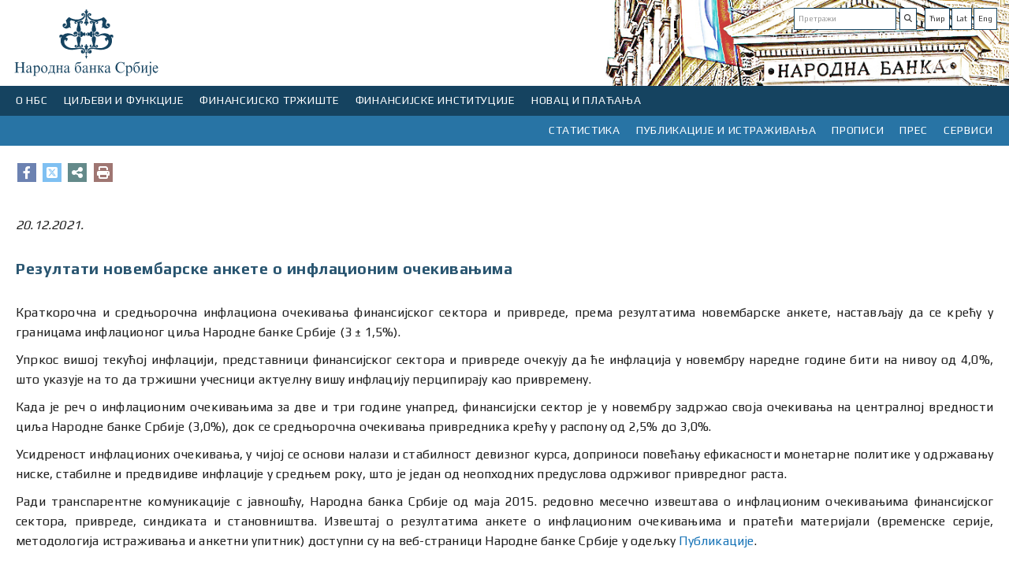

--- FILE ---
content_type: text/html;charset=UTF-8
request_url: https://www.nbs.rs/sr_RS/scripts/showcontent/index.html?id=17637
body_size: 73739
content:
<!DOCTYPE html>
<html>
<head>
<META http-equiv="Content-Type" content="text/html; charset=utf-8" />
<META http-equiv="pragma" content="no-cache" />
<META http-equiv="cache-control" content="no-cache" />
<META http-equiv="Expires" content="-1" />
<meta charset="utf-8" />
<meta http-equiv="X-UA-Compatible" content="IE=edge" />
<meta name="viewport" content="width=device-width, initial-scale=1">

<meta name="description" content="" />
   <meta name="keywords"  content="" />


<title>НБС | Приказ вести</title>
<link rel="apple-touch-icon" sizes="180x180" href="/gallery/favicon/apple-touch-icon.png">
<link rel="manifest" href="/gallery/favicon/site.webmanifest">
<link rel="mask-icon" href="/gallery/favicon/safari-pinned-tab.svg" color="#5bbad5">
<meta name="msapplication-TileColor" content="#da532c">
<meta name="theme-color" content="#ffffff">
<link rel="icon" type="image/svg+xml" href="/gallery/favicon.svg">
<link rel="icon" type="image/png" href="/gallery/favicon.png">
<link href="/export/system/modules/rs.nbs.opencms.template/resources/resources2/css2/sitenew.css" rel="stylesheet"/>
<link href="/export/system/modules/rs.nbs.opencms.template/resources/resources2/css2/media.css"rel="stylesheet"/>
 

<link href="/export/system/modules/rs.nbs.opencms.template/resources/resources2/css2/sitenew1.css" rel="stylesheet" />
<script src="/export/system/modules/rs.nbs.opencms.template/resources/resources2/js/newjs.js"></script>
<script src="https://kit.fontawesome.com/689c311ae2.js" crossorigin="anonymous"></script>
	<link rel="stylesheet" href="https://cdnjs.cloudflare.com/ajax/libs/font-awesome/6.4.2/css/all.min.css" />


<link href="https://fonts.googleapis.com/css?family=Play:400,700" rel="stylesheet">



















<meta property='og:type' content="website" />
<meta name="twitter:card" content="summary_large_image"/>
<meta name="twitter:site" content="@nbs" />
<meta property="og:image:width" content="504" />
<meta property="og:image:height" content="264" />

 
  
  
    
	
<meta property='og:title' content="Резултати новембарске анкете о инфлационим очекивањима"/>
<meta property='twitter:title' content="Резултати новембарске анкете о инфлационим очекивањима" />
   
<meta property='og:description' content="Краткорочна и средњорочна инфлациона очекивања финансијског сектора и привреде, према резултатима новембарске анкете, настављају да се крећу у границама инфлационог циља Народне банке Србије (3 &plusmn; 1,5%). Упркос вишој текућој инфлацији, представници финансијског сектора и привреде очекују да ће...
"/>
<meta property='twitter:description' content="Краткорочна и средњорочна инфлациона очекивања финансијског сектора и привреде, према резултатима новембарске анкете, настављају да се крећу у границама инфлационог циља Народне банке Србије (3 &plusmn; 1,5%). Упркос вишој текућој инфлацији, представници финансијског сектора и привреде очекују да ће...
"/>

<meta property='og:image' content="https://nbs.rs/export/sites/NBS_site/gallery/slike_1/default_logo.jpg
" />
<meta property='twitter:image' content="https://nbs.rs/export/sites/NBS_site/gallery/slike_1/default_logo.jpg
" />

    
  

</head>


<body id="printableArea">



<script type="text/javascript">
function ClickHereToPrint(){
    try{ 
        var oIframe = document.getElementById('frameId');
        var oContent = document.body;
        var oDoc = (oIframe.contentWindow || oIframe.contentDocument);
        if (oDoc.document) oDoc = oDoc.document;
		oDoc.write("<html><head><title>title</title>");
		oDoc.write("</head><body onload='this.focus(); this.print();'>");
		oDoc.write(oContent + "</body></html>");	    

		oDoc.close(); 	    

    }
    catch(e){
	    self.print();
    }
}
</script>

<div class="background_mobile">
 
   <div class="container ">
<div class="row head_img"   >





<div class="col-lg-12 col-md-12 col-sm-12 col-xs-12 lang_search ">

<div class=" pull-right hidden-print lang_marg"  >
<div class="list_clear"  >
<ul class="">

<li>
 <div>

<div class="input-group-btn">
	
       <ul>
	
	
	   <!--  <li><a href="#">Ћир</a></li>-->
		
		
		<a href="#"> <button  class="btn btn-default" target="_blank" type="submit"> Ћир</button></a>
    <a href="/sr/scripts/showcontent/index.html?id=17637">  <button  class="btn btn-default" target="_blank" type="submit"> Lat</button></a>
	 <a href="/en/scripts/showcontent/index.html?id=17637">  <button  class="btn btn-default" target="_blank" type="submit"> Eng</button></a>
	 </ul> </div> 
		</div>
		 
<script>

function submit() {
// for IE fix
    $("form['form-btn']").submit();
}
</script>
</li>
<li>
 









<!--<form class="navbar-form" role="search" method="post">-->
  <div class="navbar-form">
    <div class="input-group add on">
      <input class="form-control"  id="pretraga"  type="text" onkeydown = "if (event.keyCode == 13)
                        document.getElementById('btnSearch').click()" placeholder='Претражи' >  
      <div class="input-group-btn">
	 
       <button class="btn btn-default" type="submit" onclick="Pretraga()"><i class="fas fa-search" id="btnSearch"></i> </button>
      </div>
    </div>
	  </div>
  <!--</form>-->


<script>
function Pretraga() {
 
var vredPretraga = encodeURI(document.getElementById('pretraga').value);

if ("sr_RS" =="en") {
  var urlPretraga = '/sr_RS/scripts/search/index.html?q='.concat(vredPretraga);
} else {
		var urlPretraga = '/sr_RS/scripts/pretraga/index.html?q='.concat(vredPretraga);
	}

window.location.replace(urlPretraga);
}
</script>
</li>

     <div style="clear: both;"></div> 
  </ul>
  
</div>
</div>

<div class="pull-left_logo" >
 <div>


 <a id="divToPrint" href="/sr_RS/indeks/" >  
<img   alt="Народна банка Србије" style="display:inline;" width="189px" height="109px" 
src="/export/system/modules/rs.nbs.opencms.template/resources/resources2/img/logo_e.svg">
</a>

</div>
</div>  
      </div>
</div>
</div> 
</div> 

        


<div class="row hidden-print">
<div class="navbar-header">
            <button type="button" class="navbar-toggle" data-toggle="collapse" data-target=".navbar-collapse">
                <span class="icon-bar"></span>
                <span class="icon-bar"></span>
                <span class="icon-bar"></span>
            </button>      
        </div>
		
		<div class="navbar navbar-default navigation_left">
		<div id="navbar-collapse-grid" class="navbar-collapse collapse">
		 









	




	<ul class="nav navbar-nav">
	
		<li class="dropdown navigation_left_01">
		<a href="#" class="dropdown-toggle" data-toggle="dropdown">О НБС</a>
			
			<ul class="dropdown-menu">
			<li class="main_menu">

			<div class="row row-flex top_padding">
			
			
			
			
			
			
			
			
			
				
			
			
			
			
			
		
			
			<!-- Biranje tipa -->
			
			
			
	
			
			
			
			
						
			

			
			
			
			
			
			<div class="col-lg-3 col-md-3 col-sm-6">
		<div class="flexin">
			<ul>
			
			
			
			
			
		
				<li class="menu_level_link" ><a href="/sr_RS/o_nbs/polozaj/"target="" >Положај, овлашћења и организација Народне банке Србије</a>
				
				</li>
				
		

			
			
			
			
		
				<li class="menu_level_link" ><a href="/sr_RS/o_nbs/rukovodstvo/"target="" >Руководство</a>
				
				</li>
				
		

			
			
			
			
		
				<li class="menu_level_link" ><a href="/sr_RS/o_nbs/savet-guvernera/"target="" >Савет гувернера</a>
				
				</li>
				
		

			
			
			
			
		
				<li class="menu_level_link" ><a href="/sr_RS/o_nbs/organizaciona-sema/"target="" >Организациона шема</a>
				
				</li>
				
		

			
			
			
			
		
				<li class="menu_level_link" ><a href="/sr_RS/o_nbs/poslovanje/"target="" >Пословање</a>
				
				</li>
				
		

			
			
			
			
		
				<li class="menu_level_link" ><a href="/sr_RS/o_nbs/drustvena-odgovornost/"target="" >Друштвена одговорност</a>
				
				</li>
				
		

			
			
			
			
			
			
			
			
			
			</ul>
			</div>
			</div>
			
			
			
			<div class="col-lg-3 col-md-3 col-sm-6">
		<div class="flexin">
			<ul>
			
			
			
			
			
			
			
			
			
			
			
				
				<li class="menu_level_link" ><a href="/sr_RS/o_nbs/istorijat-NBS/" target="">Историјат</a>
				
				</li>
				
		

			
			
			
			
				
				<li class="menu_level_link" ><a href="/sr_RS/o_nbs/arhiv-i-biblioteka/" target="">Архив и библиотека</a>
				
				</li>
				
		

			
			
			
			
				
				<li class="menu_level_link" ><a href="/sr_RS/o_nbs/centar-za-posetioce/" target="">Центар за посетиоце</a>
				
				</li>
				
		

			
			
			
			
				
				<li class="menu_level_link" ><a href="/sr_RS/o_nbs/kontakti-prema-organizacionoj-strukturi/" target="">Контакти према организационој структури</a>
				
				</li>
				
		

			
			
			
			
				
				<li class="menu_level_link" ><a href="/sr_RS/o_nbs/radno-vreme-i-neradni-dani/" target="">Нерадни дани </a>
				
				</li>
				
		

			
			
			
			
				
				<li class="menu_level_link" ><a href="/sr_RS/o_nbs/pitanja" target="">Поставите питањe Народној банци Србије</a>
				
				</li>
				
		

			
			
			
			
			</ul>
			</div>
			</div>
			
			
			
			
			
			
			
			<div class="col-lg-6 col-md-6 col-sm-12">
			<div class="flexin"> 
			 <div class="line_top"></div> 

			<div class="img_menu_text">
			
			<div class="col-lg-12 col-md-12 col-sm-6 img_tex_pad" >
			<img src="https://www.nbs.rs/gallery/pics/meni_foto.svg"   width=""height="" class="img_menu img-responsive" style="max-width: 100%;
    height: auto;" />
 			</div>
			
			 
			
			<div class="col-lg-12 col-md-12 col-sm-6 img_tex_pad"><h4><a href="/sr_RS/drugi-nivo-navigacije/pres/foto-galerija/" target="_blank"> Фото-галерија</a></h4>
			
			<p>
			Палата Народне банке, изграђена у стилу неоренесансног академизма, представља једно од највећих и најлепших остварења у Београду у 19. веку, због чега је сврстана у споменике културе под заштитом државе...
			</p>
			  </div>
			 
			
			</div>
			</div>
			</div>
			
			
			
			
			
			
			
	
			
	</div>
			
	</li>
	</ul>
		
	
		
	</li>
		
	
		<li class="dropdown navigation_left_01">
		<a href="#" class="dropdown-toggle" data-toggle="dropdown">ЦИЉЕВИ И ФУНКЦИЈЕ</a>
			
			<ul class="dropdown-menu">
			<li class="main_menu">

			<div class="row row-flex top_padding">
			
			
			
			
			
			
			
			
			
				
			
			
			
			
			
		
			
			<!-- Biranje tipa -->
			
			
			
			
			
			
			<div class="col-lg-3 col-md-3 col-sm-6">
			
			
			
			
			<div class="flexin">
			<ul>
			
			
			
		
			 
			
			
			
				
				<li class="menu_level_link" ><a href="/sr_RS/ciljevi-i-funkcije/ciljevi/" target="">Циљеви Народне банке Србије</a>
				
				</li>
				
		

			
			
			
			
			
			
				<div class="row top_padding hidden-lg  hidden-md hidden-sm">
				<div class="col-xs-12">
				<li class="dropdown sub"> 
				<a href="/sr_RS/ciljevi-i-funkcije/monetarna-politika/" target="">Монетарна политика</a>

				<a href="#" class="dropdown-toggle" data-toggle="dropdown"></a>
				  <div class="dropdown-menu menu_item"> 
				  <ul class="">
			
			
			
			<li ><a href="/sr_RS/ciljevi-i-funkcije/monetarna-politika/inflacija/" target="">Циљање инфлације</a></li>   
			
			
			<li ><a href="/sr_RS/ciljevi-i-funkcije/monetarna-politika/proces-odlucivanja/" target="">Процес одлучивања о монетарној политици</a></li>   
			
			
			<li ><a href="/sr_RS/ciljevi-i-funkcije/monetarna-politika/sednica-izvrsnog-odbora/" target="">Седнице Извршног одбора и промене референтне каматне стопе</a></li>   
			
			
			<li ><a href="/sr_RS/ciljevi-i-funkcije/monetarna-politika/instumenti-monetarne-politike/" target="">Инструменти монетарне политике</a></li>   
			
			
			<li ><a href="/sr_RS/ciljevi-i-funkcije/monetarna-politika/kamatne-stope/" target="">Каматне стопе</a></li>   
			
			
			<li ><a href="/sr_RS/ciljevi-i-funkcije/monetarna-politika/nacin-delovanja-monetarne-politike/" target="">Начин деловања монетарне политике</a></li>   
			
			
			<li ><a href="/sr_RS/ciljevi-i-funkcije/monetarna-politika/dinarizacija/" target="">Динаризација</a></li>   
			
			</ul>
			</div>
			</li>
			</div>
			</div>
			
			
			
				
				<li class="hidden-xs"> 
				<a href="/sr_RS/ciljevi-i-funkcije/monetarna-politika/" target="" class="">Монетарна политика</a>
				
			<ul class="">
			
			
			
			<li ><a href="/sr_RS/ciljevi-i-funkcije/monetarna-politika/inflacija/" target="">Циљање инфлације</a> </li>   
			
			
			<li ><a href="/sr_RS/ciljevi-i-funkcije/monetarna-politika/proces-odlucivanja/" target="">Процес одлучивања о монетарној политици</a> </li>   
			
			
			<li ><a href="/sr_RS/ciljevi-i-funkcije/monetarna-politika/sednica-izvrsnog-odbora/" target="">Седнице Извршног одбора и промене референтне каматне стопе</a> </li>   
			
			
			<li ><a href="/sr_RS/ciljevi-i-funkcije/monetarna-politika/instumenti-monetarne-politike/" target="">Инструменти монетарне политике</a> </li>   
			
			
			<li ><a href="/sr_RS/ciljevi-i-funkcije/monetarna-politika/kamatne-stope/" target="">Каматне стопе</a> </li>   
			
			
			<li ><a href="/sr_RS/ciljevi-i-funkcije/monetarna-politika/nacin-delovanja-monetarne-politike/" target="">Начин деловања монетарне политике</a> </li>   
			
			
			<li ><a href="/sr_RS/ciljevi-i-funkcije/monetarna-politika/dinarizacija/" target="">Динаризација</a> </li>   
			
			</ul>
			</li>
			
			
				
		

			
			
			
			
			
			
			
			
			
			
			</ul>
			</div>
			</div>
			
			
			
			
			<div class="col-lg-3 col-md-3 col-sm-6">
			
			
			
			
			<div class="flexin">
			<ul>
			
			
			
		
			 
			
			
			
			
				<div class="row top_padding hidden-lg  hidden-md hidden-sm">
				<div class="col-xs-12">
				<li class="dropdown sub"> 
				<a href="/sr_RS/ciljevi-i-funkcije/finansijska-stabilnost/" target="">Финансијска стабилност</a>

				<a href="#" class="dropdown-toggle" data-toggle="dropdown"></a>
				  <div class="dropdown-menu menu_item"> 
				  <ul class="">
			
			
			
			<li ><a href="/sr_RS/ciljevi-i-funkcije/finansijska-stabilnost/finansijska-stabilnost/" target="">Макропруденцијални оквир</a></li>   
			
			
			<li ><a href="/sr_RS/ciljevi-i-funkcije/finansijska-stabilnost/zastitni_slojevi_kapitala/" target="">Заштитни слојеви капитала</a></li>   
			
			
			<li ><a href="/sr_RS/ciljevi-i-funkcije/finansijska-stabilnost/pokazatelji/" target="">Показатељи финансијске стабилности</a></li>   
			
			
			<li ><a href="/sr_RS/ciljevi-i-funkcije/finansijska-stabilnost/restrrukturiranje-banaka/" target="">Реструктурирање банака</a></li>   
			
			</ul>
			</div>
			</li>
			</div>
			</div>
			
			
			
				
				<li class="hidden-xs"> 
				<a href="/sr_RS/ciljevi-i-funkcije/finansijska-stabilnost/" target="" class="">Финансијска стабилност</a>
				
			<ul class="">
			
			
			
			<li ><a href="/sr_RS/ciljevi-i-funkcije/finansijska-stabilnost/finansijska-stabilnost/" target="">Макропруденцијални оквир</a> </li>   
			
			
			<li ><a href="/sr_RS/ciljevi-i-funkcije/finansijska-stabilnost/zastitni_slojevi_kapitala/" target="">Заштитни слојеви капитала</a> </li>   
			
			
			<li ><a href="/sr_RS/ciljevi-i-funkcije/finansijska-stabilnost/pokazatelji/" target="">Показатељи финансијске стабилности</a> </li>   
			
			
			<li ><a href="/sr_RS/ciljevi-i-funkcije/finansijska-stabilnost/restrrukturiranje-banaka/" target="">Реструктурирање банака</a> </li>   
			
			</ul>
			</li>
			
			
				
		

			
			
			
			
			
				
				<li class="menu_level_link" ><a href="/sr_RS/ciljevi-i-funkcije/prinudna-naplata/" target="">Принудна наплата</a>
				
				</li>
				
		

			
			
			
			
			
				
				<li class="menu_level_link" ><a href="/sr_RS/ciljevi-i-funkcije/poslovi-s-gotovinom/" target="">Послови с готовином</a>
				
				</li>
				
		

			
			
			
			
			
				
				<li class="menu_level_link" ><a href="/sr_RS/ciljevi-i-funkcije/medjunarodna-saradnja/" target="">Међународна сарадња</a>
				
				</li>
				
		

			
			
			
			
			
			
			
			
			
			
			</ul>
			</div>
			</div>
			
			
			
			
			<div class="col-lg-3 col-md-3 col-sm-6">
			
			
			
			
			<div class="flexin">
			<ul>
			
			
			
		
			 
			
			
			
			
				<div class="row top_padding hidden-lg  hidden-md hidden-sm">
				<div class="col-xs-12">
				<li class="dropdown sub"> 
				<a href="/sr_RS/ciljevi-i-funkcije/platni-sistem/" target="">Платни систем</a>

				<a href="#" class="dropdown-toggle" data-toggle="dropdown"></a>
				  <div class="dropdown-menu menu_item"> 
				  <ul class="">
			
			
			
			<li ><a href="/sr_RS/ciljevi-i-funkcije/platni-sistem/evidencija" target="">Евиденција платних система</a></li>   
			
			
			<li ><a href="/sr_RS/ciljevi-i-funkcije/platni-sistem/nbs-operator/" target="">Народна банка Србије као оператор платних система</a></li>   
			
			
			<li ><a href="/sr_RS/ciljevi-i-funkcije/platni-sistem/new_htmlredirect" target="">Систем за инстант плаћања – IPS НБС систем</a></li>   
			
			
			<li ><a href="/sr_RS/ciljevi-i-funkcije/platni-sistem/nadgledanje/" target="">Надгледање платних система</a></li>   
			
			
			<li ><a href="/sr_RS/ciljevi-i-funkcije/platni-sistem/statistika/" target="">Статистика платног система</a></li>   
			
			
			<li ><a href="/sr_RS/ciljevi-i-funkcije/platni-sistem/naknade_ps/" target="">Накнаде за услуге платног система</a></li>   
			
			</ul>
			</div>
			</li>
			</div>
			</div>
			
			
			
				
				<li class="hidden-xs"> 
				<a href="/sr_RS/ciljevi-i-funkcije/platni-sistem/" target="" class="">Платни систем</a>
				
			<ul class="">
			
			
			
			<li ><a href="/sr_RS/ciljevi-i-funkcije/platni-sistem/evidencija" target="">Евиденција платних система</a> </li>   
			
			
			<li ><a href="/sr_RS/ciljevi-i-funkcije/platni-sistem/nbs-operator/" target="">Народна банка Србије као оператор платних система</a> </li>   
			
			
			<li ><a href="/sr_RS/ciljevi-i-funkcije/platni-sistem/new_htmlredirect" target="">Систем за инстант плаћања – IPS НБС систем</a> </li>   
			
			
			<li ><a href="/sr_RS/ciljevi-i-funkcije/platni-sistem/nadgledanje/" target="">Надгледање платних система</a> </li>   
			
			
			<li ><a href="/sr_RS/ciljevi-i-funkcije/platni-sistem/statistika/" target="">Статистика платног система</a> </li>   
			
			
			<li ><a href="/sr_RS/ciljevi-i-funkcije/platni-sistem/naknade_ps/" target="">Накнаде за услуге платног система</a> </li>   
			
			</ul>
			</li>
			
			
				
		

			
			
			
			
			
			
			
			
			
			
			</ul>
			</div>
			</div>
			
			
			
			
			<div class="col-lg-3 col-md-3 col-sm-6">
			
			
			
			
			<div class="flexin">
			<ul>
			
			
			
			
			
			
			 
			
			
			
			
			
				<div class="row top_padding hidden-lg  hidden-md hidden-sm">
				<div class="col-xs-12">
				<li class="dropdown sub"> 
				<a href="/sr_RS/ciljevi-i-funkcije/nadzor-nad-finansijskim-institucijama/" target="" >Надзор над финансијским институцијама</a>

				<a href="#" class="dropdown-toggle" data-toggle="dropdown"></a>
				  <div class="dropdown-menu menu_item"> 
				  <ul class="">
			
			
			
			<li ><a href="/sr_RS/ciljevi-i-funkcije/nadzor-nad-finansijskim-institucijama/redirect-kontrola-banaka" target="">Контрола банака</a></li>   
			
			
			<li ><a href="/sr_RS/ciljevi-i-funkcije/nadzor-nad-finansijskim-institucijama/redirect-nadzor-osiguranja" target="">Надзор у области осигурања</a></li>   
			
			
			<li ><a href="/sr_RS/ciljevi-i-funkcije/nadzor-nad-finansijskim-institucijama/redirect-penz-fond" target="">Надзор над друштвима за управљање добровољним пензијским фондовима</a></li>   
			
			
			<li ><a href="/sr_RS/ciljevi-i-funkcije/nadzor-nad-finansijskim-institucijama/redirect-lizing" target="">Надзор у области финансијског лизинга</a></li>   
			
			
			<li ><a href="/sr_RS/ciljevi-i-funkcije/nadzor-nad-finansijskim-institucijama/redirect-piiel" target="">Надзор над пословањем платних институција и институција електронског новца</a></li>   
			
			
			<li ><a href="/sr_RS/ciljevi-i-funkcije/nadzor-nad-finansijskim-institucijama/sprecavanje-pranja-novca/" target="">Спречавање прања новца и финансирања тероризма</a></li>   
			
			
			<li ><a href="/sr_RS/ciljevi-i-funkcije/nadzor-nad-finansijskim-institucijama/supervizija-sis/" target="">Супервизија информационих система финансијских институција</a></li>   
			
			
			<li ><a href="/sr_RS/ciljevi-i-funkcije/nadzor-nad-finansijskim-institucijama/e-dostavljanje-podataka/" target="">Електронско достављање података</a></li>   
			
			
			<li ><a href="/sr_RS/ciljevi-i-funkcije/nadzor-nad-finansijskim-institucijama/digital-imo/" target="">Дигитална имовина</a></li>   
			
			</ul>
			</div>
			</li>
			</div>
			</div>
				<li class="hidden-xs"> 
				<a href="/sr_RS/ciljevi-i-funkcije/nadzor-nad-finansijskim-institucijama/" target="" class="">Надзор над финансијским институцијама</a>
				
				  <ul class="">
			
			
			
			<li ><a href="/sr_RS/ciljevi-i-funkcije/nadzor-nad-finansijskim-institucijama/redirect-kontrola-banaka" target="">Контрола банака</a> </li>   
			
			
			<li ><a href="/sr_RS/ciljevi-i-funkcije/nadzor-nad-finansijskim-institucijama/redirect-nadzor-osiguranja" target="">Надзор у области осигурања</a> </li>   
			
			
			<li ><a href="/sr_RS/ciljevi-i-funkcije/nadzor-nad-finansijskim-institucijama/redirect-penz-fond" target="">Надзор над друштвима за управљање добровољним пензијским фондовима</a> </li>   
			
			
			<li ><a href="/sr_RS/ciljevi-i-funkcije/nadzor-nad-finansijskim-institucijama/redirect-lizing" target="">Надзор у области финансијског лизинга</a> </li>   
			
			
			<li ><a href="/sr_RS/ciljevi-i-funkcije/nadzor-nad-finansijskim-institucijama/redirect-piiel" target="">Надзор над пословањем платних институција и институција електронског новца</a> </li>   
			
			
			<li ><a href="/sr_RS/ciljevi-i-funkcije/nadzor-nad-finansijskim-institucijama/sprecavanje-pranja-novca/" target="">Спречавање прања новца и финансирања тероризма</a> </li>   
			
			
			<li ><a href="/sr_RS/ciljevi-i-funkcije/nadzor-nad-finansijskim-institucijama/supervizija-sis/" target="">Супервизија информационих система финансијских институција</a> </li>   
			
			
			<li ><a href="/sr_RS/ciljevi-i-funkcije/nadzor-nad-finansijskim-institucijama/e-dostavljanje-podataka/" target="">Електронско достављање података</a> </li>   
			
			
			<li ><a href="/sr_RS/ciljevi-i-funkcije/nadzor-nad-finansijskim-institucijama/digital-imo/" target="">Дигитална имовина</a> </li>   
			
			</ul>
			</li>
			
			
				
		

			
			
			
			
			
			
				<li class="menu_level_link" ><a href="/sr_RS/ciljevi-i-funkcije/zastita-korisnika/" target="">Заштита корисника</a>
				
				</li>
				
		

			
			
			
			
			
			
			
			</ul>
			</div>
			</div>
			
			
			
			
			
			
	
			
			
			
			
			
			
			
	
			
	</div>
			
	</li>
	</ul>
		
	
		
	</li>
		
	
		<li class="dropdown navigation_left_01">
		<a href="#" class="dropdown-toggle" data-toggle="dropdown">ФИНАНСИЈСКО ТРЖИШТЕ</a>
			
			<ul class="dropdown-menu">
			<li class="main_menu">

			<div class="row row-flex top_padding">
			
			
			
			
			
			
			
			
			
				
			
			
			
			
			
		
			
			<!-- Biranje tipa -->
			
			
			
			
			
			
			<div class="col-lg-3 col-md-3 col-sm-6">
			
			
			
			
			<div class="flexin">
			<ul>
			
			
			
		
			 
			
			
			
				
				<li class="menu_level_link" ><a href="/sr_RS/finansijsko_trziste/aukcije-hov/" target="">Операције на отвореном тржишту</a>
				
				</li>
				
		

			
			
			
			
			
				
				<li class="menu_level_link" ><a href="/sr_RS/finansijsko_trziste/devizne-svop-aukcije/" target="">Операције на девизном тржишту</a>
				
				</li>
				
		

			
			
			
			
			
				
				<li class="menu_level_link" ><a href="/sr_RS/finansijsko_trziste/medjubankarsko-devizno-trziste/" target="">Међубанкарско девизно тржиште</a>
				
				</li>
				
		

			
			
			
			
			
				
				<li class="menu_level_link" ><a href="/sr_RS/finansijsko_trziste/devizne-rezerve/" target="">Девизне резерве</a>
				
				</li>
				
		

			
			
			
			
			
			
			
			
			
			
			</ul>
			</div>
			</div>
			
			
			
			
			<div class="col-lg-3 col-md-3 col-sm-6">
			
			
			
			
			<div class="flexin">
			<ul>
			
			
			
		
			 
			
			
			
				
				<li class="menu_level_link" ><a href="/sr_RS/finansijsko_trziste/dnevni-pregled-kamatnih-stopa" target="_blank">Дневни преглед каматних стопа</a>
				
				</li>
				
		

			
			
			
			
			
				
				<li class="menu_level_link" ><a href="/sr_RS/finansijsko_trziste/istorijski-pregled-kamatnih-stopa" target="_blank">Историјски преглед каматних стопа на тржишту новца и тржишту државних хартија од вредности</a>
				
				</li>
				
		

			
			
			
			
			
				
				<li class="menu_level_link" ><a href="/sr_RS/finansijsko_trziste/trziste-drzavnih-hartija-od-vrednosti/" target="">Тржиште државних хартија од вредности</a>
				
				</li>
				
		

			
			
			
			
			
			
			
			
			
			
			</ul>
			</div>
			</div>
			
			
			
			
			<div class="col-lg-3 col-md-3 col-sm-6">
			
			
			
			
			<div class="flexin">
			<ul>
			
			
			
		
			 
			
			
			
				
				<li class="menu_level_link" ><a href="/sr_RS/finansijsko_trziste/dnevna-likvidnost" target="_blank">Дневна ликвидност банкарског сектора</a>
				
				</li>
				
		

			
			
			
			
			
				
				<li class="menu_level_link" ><a href="/sr_RS/finansijsko_trziste/ft-beonia" target="_blank">BEONIA</a>
				
				</li>
				
		

			
			
			
			
			
				
				<li class="menu_level_link" ><a href="/sr_RS/finansijsko_trziste/mnt" target="_blank">Међубанкарскo новчано тржиште и репо</a>
				
				</li>
				
		

			
			
			
			
			
			
			
			
			
			
			</ul>
			</div>
			</div>
			
			
			
			
			<div class="col-lg-3 col-md-3 col-sm-6">
			
			
			
			
			<div class="flexin">
			<ul>
			
			
			
			
			
			
			 
			
			
			
			
				<li class="menu_level_link" ><a href="/sr_RS/finansijsko_trziste/stope-zatezna-kamate" target="">Стопе затезне камате у складу са Законом о затезној камати</a>
				
				</li>
				
		

			
			
			
			
			
			
				<li class="menu_level_link" ><a href="/sr_RS/finansijsko_trziste/devizni-hedging/" target="">Девизни хеџинг</a>
				
				</li>
				
		

			
			
			
			
			
			
				<li class="menu_level_link" ><a href="/sr_RS/finansijsko_trziste/informacije-za-investitore-i-analiticare/" target="">Информације за инвеститоре и аналитичаре</a>
				
				</li>
				
		

			
			
			
			
			
			
				<li class="menu_level_link" ><a href="/sr_RS/finansijsko_trziste/pristup-servisima-narodne-banke-srbije-na-bulmbergu-i-rojtersu/" target="">Приступ сервисима Народне банке Србије на Блумбергу и Ројтерсу</a>
				
				</li>
				
		

			
			
			
			
			
			
				<li class="menu_level_link" ><a href="/sr_RS/finansijsko_trziste/minimalni-i-maksimalni-iznosi-po-menjackim-poslovima-banaka/" target="">Минимални и максимални износи по мењачким пословима банака</a>
				
				</li>
				
		

			
			
			
			
			
			
			
			</ul>
			</div>
			</div>
			
			
			
			
			
			
	
			
			
			
			
			
			
			
	
			
	</div>
			
	</li>
	</ul>
		
	
		
	</li>
		
	
		<li class="dropdown navigation_left_01">
		<a href="#" class="dropdown-toggle" data-toggle="dropdown">ФИНАНСИЈСКЕ ИНСТИТУЦИЈЕ</a>
			
			<ul class="dropdown-menu">
			<li class="main_menu">

			<div class="row row-flex top_padding">
			
			
			
			
			
			
			
			
			
				
			
			
			
			
			
		
			
			<!-- Biranje tipa -->
			
			
			
			
			
			
			<div class="col-lg-3 col-md-3 col-sm-6">
			
			
			
			
			<div class="flexin">
			<ul>
			
			
			
		
			 
			
			
			
			
				<div class="row top_padding hidden-lg  hidden-md hidden-sm">
				<div class="col-xs-12">
				<li class="dropdown sub"> 
				<a href="/sr_RS/finansijske-institucije/banke/" target="">Банке</a>

				<a href="#" class="dropdown-toggle" data-toggle="dropdown"></a>
				  <div class="dropdown-menu menu_item"> 
				  <ul class="">
			
			
			
			<li ><a href="/sr_RS/finansijske-institucije/banke/spisak-banaka" target="_blank">Списак банака</a></li>   
			
			
			<li ><a href="/sr_RS/finansijske-institucije/banke/bilans-stanja" target="_blank">Биланс стања/успеха банака</a></li>   
			
			
			<li ><a href="/sr_RS/finansijske-institucije/banke/osnivanje-i-saglasnosti/" target="">Оснивање банке, дозволе за рад и осталe сагласности</a></li>   
			
			
			<li ><a href="/sr_RS/finansijske-institucije/banke/upravljanje-rizicima/" target="">Управљање ризицима</a></li>   
			
			
			<li ><a href="/sr_RS/finansijske-institucije/banke/banke-ino-spisak/" target="">Банке овлашћене за пословање са иностранством</a></li>   
			
			
			<li ><a href="/sr_RS/finansijske-institucije/banke/predstavnistva/" target="">Представништва страних банака</a></li>   
			
			
			<li ><a href="/sr_RS/finansijske-institucije/banke/msfi/" target="">Имплементација МСФИ 9 у банкама</a></li>   
			
			
			<li ><a href="/sr_RS/finansijske-institucije/banke/izvestaji-i-analize/" target="">Извештаји и анализе</a></li>   
			
			</ul>
			</div>
			</li>
			</div>
			</div>
			
			
			
				
				<li class="hidden-xs"> 
				<a href="/sr_RS/finansijske-institucije/banke/" target="" class="">Банке</a>
				
			<ul class="">
			
			
			
			<li ><a href="/sr_RS/finansijske-institucije/banke/spisak-banaka" target="_blank">Списак банака</a> </li>   
			
			
			<li ><a href="/sr_RS/finansijske-institucije/banke/bilans-stanja" target="_blank">Биланс стања/успеха банака</a> </li>   
			
			
			<li ><a href="/sr_RS/finansijske-institucije/banke/osnivanje-i-saglasnosti/" target="">Оснивање банке, дозволе за рад и осталe сагласности</a> </li>   
			
			
			<li ><a href="/sr_RS/finansijske-institucije/banke/upravljanje-rizicima/" target="">Управљање ризицима</a> </li>   
			
			
			<li ><a href="/sr_RS/finansijske-institucije/banke/banke-ino-spisak/" target="">Банке овлашћене за пословање са иностранством</a> </li>   
			
			
			<li ><a href="/sr_RS/finansijske-institucije/banke/predstavnistva/" target="">Представништва страних банака</a> </li>   
			
			
			<li ><a href="/sr_RS/finansijske-institucije/banke/msfi/" target="">Имплементација МСФИ 9 у банкама</a> </li>   
			
			
			<li ><a href="/sr_RS/finansijske-institucije/banke/izvestaji-i-analize/" target="">Извештаји и анализе</a> </li>   
			
			</ul>
			</li>
			
			
				
		

			
			
			
			
			
			
			
			
			
			
			</ul>
			</div>
			</div>
			
			
			
			
			<div class="col-lg-3 col-md-3 col-sm-6">
			
			
			
			
			<div class="flexin">
			<ul>
			
			
			
		
			 
			
			
			
			
				<div class="row top_padding hidden-lg  hidden-md hidden-sm">
				<div class="col-xs-12">
				<li class="dropdown sub"> 
				<a href="/sr_RS/finansijske-institucije/osiguranje/" target="">Осигурање</a>

				<a href="#" class="dropdown-toggle" data-toggle="dropdown"></a>
				  <div class="dropdown-menu menu_item"> 
				  <ul class="">
			
			
			
			<li ><a href="/sr_RS/finansijske-institucije/osiguranje/ucesnici" target="_blank">Учесници на тржишту осигурања</a></li>   
			
			
			<li ><a href="/sr_RS/finansijske-institucije/osiguranje/poslovanje/" target="">Подаци о пословању друштава за осигурање</a></li>   
			
			
			<li ><a href="/sr_RS/finansijske-institucije/osiguranje/izvestaj/" target="">Извештаји о пословима надзора над обављањем делатности осигурања</a></li>   
			
			
			<li ><a href="/sr_RS/finansijske-institucije/osiguranje/solventnost/" target="">Имплементација Солвентности II у Србији</a></li>   
			
			
			<li ><a href="/sr_RS/finansijske-institucije/osiguranje/aktuari/" target="">Информације за актуаре</a></li>   
			
			
			<li ><a href="/sr_RS/finansijske-institucije/osiguranje/posrednici-zastupnici/" target="">Информације за посреднике и заступнике у осигурању</a></li>   
			
			</ul>
			</div>
			</li>
			</div>
			</div>
			
			
			
				
				<li class="hidden-xs"> 
				<a href="/sr_RS/finansijske-institucije/osiguranje/" target="" class="">Осигурање</a>
				
			<ul class="">
			
			
			
			<li ><a href="/sr_RS/finansijske-institucije/osiguranje/ucesnici" target="_blank">Учесници на тржишту осигурања</a> </li>   
			
			
			<li ><a href="/sr_RS/finansijske-institucije/osiguranje/poslovanje/" target="">Подаци о пословању друштава за осигурање</a> </li>   
			
			
			<li ><a href="/sr_RS/finansijske-institucije/osiguranje/izvestaj/" target="">Извештаји о пословима надзора над обављањем делатности осигурања</a> </li>   
			
			
			<li ><a href="/sr_RS/finansijske-institucije/osiguranje/solventnost/" target="">Имплементација Солвентности II у Србији</a> </li>   
			
			
			<li ><a href="/sr_RS/finansijske-institucije/osiguranje/aktuari/" target="">Информације за актуаре</a> </li>   
			
			
			<li ><a href="/sr_RS/finansijske-institucije/osiguranje/posrednici-zastupnici/" target="">Информације за посреднике и заступнике у осигурању</a> </li>   
			
			</ul>
			</li>
			
			
				
		

			
			
			
			
			
			
			
			
			
			
			</ul>
			</div>
			</div>
			
			
			
			
			<div class="col-lg-3 col-md-3 col-sm-6">
			
			
			
			
			<div class="flexin">
			<ul>
			
			
			
		
			 
			
			
			
			
				<div class="row top_padding hidden-lg  hidden-md hidden-sm">
				<div class="col-xs-12">
				<li class="dropdown sub"> 
				<a href="/sr_RS/finansijske-institucije/penzijski-fondovi/" target="">Пензијски фондови</a>

				<a href="#" class="dropdown-toggle" data-toggle="dropdown"></a>
				  <div class="dropdown-menu menu_item"> 
				  <ul class="">
			
			
			
			<li ><a href="/sr_RS/finansijske-institucije/penzijski-fondovi/dpf" target="">Друштва за управљање добровољним пензијским фондовима</a></li>   
			
			
			<li ><a href="/sr_RS/finansijske-institucije/penzijski-fondovi/informacije/" target="">Информације за учеснике у систему</a></li>   
			
			
			<li ><a href="/sr_RS/finansijske-institucije/penzijski-fondovi/fondex-ij" target="">FONDex и вредност инвестиционих јединица</a></li>   
			
			
			<li ><a href="/sr_RS/finansijske-institucije/penzijski-fondovi/o_fondexu/" target="">Шта је FONDex</a></li>   
			
			
			<li ><a href="/sr_RS/finansijske-institucije/penzijski-fondovi/izvestaji/" target="">Извештај о пословању друштава за управљање добровољним пензијским фондовима и добровољних пензијских фондова</a></li>   
			
			</ul>
			</div>
			</li>
			</div>
			</div>
			
			
			
				
				<li class="hidden-xs"> 
				<a href="/sr_RS/finansijske-institucije/penzijski-fondovi/" target="" class="">Пензијски фондови</a>
				
			<ul class="">
			
			
			
			<li ><a href="/sr_RS/finansijske-institucije/penzijski-fondovi/dpf" target="">Друштва за управљање добровољним пензијским фондовима</a> </li>   
			
			
			<li ><a href="/sr_RS/finansijske-institucije/penzijski-fondovi/informacije/" target="">Информације за учеснике у систему</a> </li>   
			
			
			<li ><a href="/sr_RS/finansijske-institucije/penzijski-fondovi/fondex-ij" target="">FONDex и вредност инвестиционих јединица</a> </li>   
			
			
			<li ><a href="/sr_RS/finansijske-institucije/penzijski-fondovi/o_fondexu/" target="">Шта је FONDex</a> </li>   
			
			
			<li ><a href="/sr_RS/finansijske-institucije/penzijski-fondovi/izvestaji/" target="">Извештај о пословању друштава за управљање добровољним пензијским фондовима и добровољних пензијских фондова</a> </li>   
			
			</ul>
			</li>
			
			
				
		

			
			
			
			
			
			
				<div class="row top_padding hidden-lg  hidden-md hidden-sm">
				<div class="col-xs-12">
				<li class="dropdown sub"> 
				<a href="/sr_RS/finansijske-institucije/lizing/" target="">Лизинг</a>

				<a href="#" class="dropdown-toggle" data-toggle="dropdown"></a>
				  <div class="dropdown-menu menu_item"> 
				  <ul class="">
			
			
			
			<li ><a href="/sr_RS/finansijske-institucije/lizing/davaoci-fl" target="">Даваоци финансијског лизинга</a></li>   
			
			
			<li ><a href="/sr_RS/finansijske-institucije/lizing/poslovanje-dfl/" target="">Пословање друштава-давалаца финансијског лизинга</a></li>   
			
			</ul>
			</div>
			</li>
			</div>
			</div>
			
			
			
				
				<li class="hidden-xs"> 
				<a href="/sr_RS/finansijske-institucije/lizing/" target="" class="">Лизинг</a>
				
			<ul class="">
			
			
			
			<li ><a href="/sr_RS/finansijske-institucije/lizing/davaoci-fl" target="">Даваоци финансијског лизинга</a> </li>   
			
			
			<li ><a href="/sr_RS/finansijske-institucije/lizing/poslovanje-dfl/" target="">Пословање друштава-давалаца финансијског лизинга</a> </li>   
			
			</ul>
			</li>
			
			
				
		

			
			
			
			
			
			
			
			
			
			
			</ul>
			</div>
			</div>
			
			
			
			
			<div class="col-lg-3 col-md-3 col-sm-6">
			
			
			
			
			<div class="flexin">
			<ul>
			
			
			
			
			
			
			 
			
			
			
			
			
				<div class="row top_padding hidden-lg  hidden-md hidden-sm">
				<div class="col-xs-12">
				<li class="dropdown sub"> 
				<a href="/sr_RS/finansijske-institucije/pi-ien/" target="" >Платне институције и институције електронског новца</a>

				<a href="#" class="dropdown-toggle" data-toggle="dropdown"></a>
				  <div class="dropdown-menu menu_item"> 
				  <ul class="">
			
			
			
			<li ><a href="/sr_RS/finansijske-institucije/pi-ien/registar-pi" target="_blank">Регистар платних институција</a></li>   
			
			
			<li ><a href="/sr_RS/finansijske-institucije/pi-ien/registar-ien" target="_blank">Регистар институција електронског новца</a></li>   
			
			
			<li ><a href="/sr_RS/finansijske-institucije/pi-ien/registar-jpoo" target="_blank">Регистар заступника јавног поштанског оператора</a></li>   
			
			
			<li ><a href="/sr_RS/finansijske-institucije/pi-ien/lista-ientd" target="_blank">Листа институција електронског новца из трећих држава</a></li>   
			
			</ul>
			</div>
			</li>
			</div>
			</div>
				<li class="hidden-xs"> 
				<a href="/sr_RS/finansijske-institucije/pi-ien/" target="" class="">Платне институције и институције електронског новца</a>
				
				  <ul class="">
			
			
			
			<li ><a href="/sr_RS/finansijske-institucije/pi-ien/registar-pi" target="_blank">Регистар платних институција</a> </li>   
			
			
			<li ><a href="/sr_RS/finansijske-institucije/pi-ien/registar-ien" target="_blank">Регистар институција електронског новца</a> </li>   
			
			
			<li ><a href="/sr_RS/finansijske-institucije/pi-ien/registar-jpoo" target="_blank">Регистар заступника јавног поштанског оператора</a> </li>   
			
			
			<li ><a href="/sr_RS/finansijske-institucije/pi-ien/lista-ientd" target="_blank">Листа институција електронског новца из трећих држава</a> </li>   
			
			</ul>
			</li>
			
			
				
		

			
			
			
			
			
			
			
			</ul>
			</div>
			</div>
			
			
			
			
			
			
	
			
			
			
			
			
			
			
	
			
	</div>
			
	</li>
	</ul>
		
	
		
	</li>
		
	
		<li class="dropdown navigation_left_01">
		<a href="#" class="dropdown-toggle" data-toggle="dropdown">НОВАЦ И ПЛАЋАЊА</a>
			
			<ul class="dropdown-menu">
			<li class="main_menu">

			<div class="row row-flex top_padding">
			
			
			
			
			
			
			
			
			
				
			
			
			
			
			
		
			
			<!-- Biranje tipa -->
			
			
			
			
			
			
			<div class="col-lg-3 col-md-3 col-sm-6">
			
			
			
			
			<div class="flexin">
			<ul>
			
			
			
		
			 
			
			
			
				
				<li class="menu_level_link" ><a href="/sr_RS/novac-i-placanja/novcanice/" target="">Новчанице у оптицају</a>
				
				</li>
				
		

			
			
			
			
			
				
				<li class="menu_level_link" ><a href="/sr_RS/novac-i-placanja/kovanice/" target="">Ковани новац у оптицају</a>
				
				</li>
				
		

			
			
			
			
			
				
				<li class="menu_level_link" ><a href="/sr_RS/novac-i-placanja/zastitni-elementi/" target="">Заштитни елементи новца</a>
				
				</li>
				
		

			
			
			
			
			
				
				<li class="menu_level_link" ><a href="/sr_RS/novac-i-placanja/zamena-novca/" target="">Замена новчаница и кованог новца неподобних за оптицај</a>
				
				</li>
				
		

			
			
			
			
			
			
			
			
			
			
			</ul>
			</div>
			</div>
			
			
			
			
			<div class="col-lg-3 col-md-3 col-sm-6">
			
			
			
			
			<div class="flexin">
			<ul>
			
			
			
		
			 
			
			
			
				
				<li class="menu_level_link" ><a href="/sr_RS/novac-i-placanja/numizmatika/" target="">Нумизматички новац и комерцијална паковања оптицајног кованог новца</a>
				
				</li>
				
		

			
			
			
			
			
				
				<li class="menu_level_link" ><a href="/sr_RS/novac-i-placanja/info_kupci/" target="">Информације за купце и контакти</a>
				
				</li>
				
		

			
			
			
			
			
				
				<li class="menu_level_link" ><a href="/sr_RS/novac-i-placanja/numizmatika_str/" target="">Нумизматика</a>
				
				</li>
				
		

			
			
			
			
			
			
			
			
			
			
			</ul>
			</div>
			</div>
			
			
			
			
			<div class="col-lg-3 col-md-3 col-sm-6">
			
			
			
			
			<div class="flexin">
			<ul>
			
			
			
		
			 
			
			
			
				
				<li class="menu_level_link" ><a href="/sr_RS/novac-i-placanja/platne-usluge/" target="">Платне услуге</a>
				
				</li>
				
		

			
			
			
			
			
				
				<li class="menu_level_link" ><a href="/sr_RS/novac-i-placanja/htmlredirect-02" target="">Платни систем</a>
				
				</li>
				
		

			
			
			
			
			
				
				<li class="menu_level_link" ><a href="/sr_RS/novac-i-placanja/htmlredirect-03" target="">Инстант плаћања</a>
				
				</li>
				
		

			
			
			
			
			
				
				<li class="menu_level_link" ><a href="/sr_RS/novac-i-placanja/qr-validacija-generisanje" target="_blank">IPS QR кôд – генератор и валидатор</a>
				
				</li>
				
		

			
			
			
			
			
				
				<li class="menu_level_link" ><a href="/sr_RS/novac-i-placanja/htmlredirect" target="">DinaCard</a>
				
				</li>
				
		

			
			
			
			
			
				
				<li class="menu_level_link" ><a href="/sr_RS/novac-i-placanja/e-novac-detaljnije/" target="">Електронски новац</a>
				
				</li>
				
		

			
			
			
			
			
			
			
			
			
			
			</ul>
			</div>
			</div>
			
			
			
			
			<div class="col-lg-3 col-md-3 col-sm-6">
			
			
			
			
			<div class="flexin">
			<ul>
			
			
			
			
			
			
			
			<div class="flexin">
			
			<img src="https://www.nbs.rs/gallery/pics/ips_logo.svg" width="" height="" class="img_menu img-rensponsive" style="max-width: 100%;
    height: auto;"/>
			</div>
			 
			
			
			
			
			
			</ul>
			</div>
			</div>
			
			
			
			
			
			
	
			
			
			
			
			
			
			
	
			
	</div>
			
	</li>
	</ul>
		
	
		
	</li>
		
	

</ul></div>
		</div>
		
		<div class="navbar navbar-default navigation_right">
		<div id="navbar-collapse-grid2" class="navbar-collapse collapse">
		














<ul class="nav navbar-nav navbar-right">

	
	
		
	
	<li class="dropdown navigation_right_01">
		<a href="/sr_RS/drugi-nivo-navigacije/statistika/" >СТАТИСТИКА</a>
	
	
		
			
			<ul class="dropdown-menu grid2">
			<li class="main_menu2">

			<div class="row top_padding2">
			
			
			
			
			
			
			
			
			
				
			
			
			
			
		
		
			<!-- Biranje tipa -->
			
			
			
			
			
			
			
			
			
			<div class="col-lg-3 col-md-6 col-sm-6">
			<div class="flexin"> 
			
			
			
			
			
			<ul>
			
			
			
			 
			
			
			
			
				<li class="menu_level_link" ><a href="/sr_RS/drugi-nivo-navigacije/statistika/statistika-n/" target="">Надлежност Народне банке Србије у области статистике</a>
				</li>
				
		
		
			
			
			
			
				<li class="menu_level_link" ><a href="/sr_RS/drugi-nivo-navigacije/statistika/mon_stat/" target="">Монетарна статистика</a>
				</li>
				
		
		
			
			
			
			
				<li class="menu_level_link" ><a href="/sr_RS/drugi-nivo-navigacije/statistika/detaljni_depozit/" target="">Детаљнији приказ депозита</a>
				</li>
				
		
		
			
			
			
			
			
			
			
			</ul>
			</div>
			</div>
			
			
			
			<div class="col-lg-3 col-md-6 col-sm-6">
			<div class="flexin"> 
			
			
			
			
			
			<ul>
			
			
			
			 
			
			
			
			
				<li class="menu_level_link" ><a href="/sr_RS/drugi-nivo-navigacije/statistika/detaljni_potrazivanja/" target="">Детаљнији приказ потраживања</a>
				</li>
				
		
		
			
			
			
			
				<li class="menu_level_link" ><a href="/sr_RS/drugi-nivo-navigacije/statistika/ks_stat/" target="">Каматне стопе и преглед кретања курса динара</a>
				</li>
				
		
		
			
			
			
			
				<li class="menu_level_link" ><a href="/sr_RS/drugi-nivo-navigacije/statistika/kurs-99-01/" target="">Званични и тржишни курсеви у периоду 1990-2001. </a>
				</li>
				
		
		
			
			
			
			
			
			
			
			</ul>
			</div>
			</div>
			
			
			
			<div class="col-lg-3 col-md-6 col-sm-6">
			<div class="flexin"> 
			
			
			
			
			
			<ul>
			
			
			
			 
			
			
			
			
				<li class="menu_level_link" ><a href="/sr_RS/drugi-nivo-navigacije/statistika/platni_bilans/" target="">Платни биланс</a>
				</li>
				
		
		
			
			
			
			
				<li class="menu_level_link" ><a href="/sr_RS/drugi-nivo-navigacije/statistika/mip/" target="">Међународна инвестициона позиција РС</a>
				</li>
				
		
		
			
			
			
			
				<li class="menu_level_link" ><a href="/sr_RS/drugi-nivo-navigacije/statistika/spoljni_dug/" target="">Спољни дуг РС</a>
				</li>
				
		
		
			
			
			
			
			
			
			
			</ul>
			</div>
			</div>
			
			
			
			<div class="col-lg-3 col-md-6 col-sm-6">
			<div class="flexin"> 
			
			
			
			
			
			<ul>
			
			
			
			
			
			 
			
			
			<li class="menu_level_link" ><a href="/sr_RS/drugi-nivo-navigacije/statistika/metod_objasnjenja/" target="">Kалендар објављивања података</a>
			
			<ul class="">
			
			
			</ul>
			</li>
			
			
			<li class="menu_level_link" ><a href="/sr_RS/drugi-nivo-navigacije/statistika/sekt_klasifikacija/" target="">Прописи из области статистике државних финансија и секторска класификација</a>
			
			<ul class="">
			
			
			</ul>
			</li>
			
			
			<li class="menu_level_link" ><a href="/sr_RS/drugi-nivo-navigacije/statistika/e-GDDS/" target="">Проширени општи систем за дисеминацију података (e-GDDS)</a>
			
			<ul class="">
			
			
			</ul>
			</li>
			
			
			<li class="menu_level_link" ><a href="/sr_RS/drugi-nivo-navigacije/statistika/poverljivost_podataka/" target="">Поверљивост података и захтев за подацима</a>
			
			<ul class="">
			
			
			</ul>
			</li>
			
			
			
			
			</ul>
			</div>
			</div>
			
			
			
			
			
			
			
			
			
			
			
			
			
			
			
	
			
	</div>
			
	</li>
	</ul>
		
	
		
	</li>
	
	

	
	
	
	
	
		
	
	<li class="dropdown navigation_right_01">
		<a href="/sr_RS/drugi-nivo-navigacije/publikacije-i-istrazivanja/" >ПУБЛИКАЦИЈЕ И ИСТРАЖИВАЊА</a>
	
	
		
			
			<ul class="dropdown-menu grid2">
			<li class="main_menu2">

			<div class="row top_padding2">
			
			
			
			
			
			
			
			
			
				
			
			
			
			
		
		
			<!-- Biranje tipa -->
			
			
			
			
			
			
			
			
			
			<div class="col-lg-3 col-md-6 col-sm-6">
			<div class="flexin"> 
			
			
			
			
			
			<ul>
			
			
			
			 
			
			
			
			
				<li class="menu_level_link" ><a href="/sr_RS/drugi-nivo-navigacije/publikacije-i-istrazivanja/IOI/" target="">Извештај о инфлацији</a>
				</li>
				
		
		
			
			
			
			
				<li class="menu_level_link" ><a href="/sr_RS/drugi-nivo-navigacije/publikacije-i-istrazivanja/SB/" target="">Статистички билтен</a>
				</li>
				
		
		
			
			
			
			
				<li class="menu_level_link" ><a href="/sr_RS/drugi-nivo-navigacije/publikacije-i-istrazivanja/GIOPRR/" target="">Годишњи извештај о пословању и резултатима рада</a>
				</li>
				
		
		
			
			
			
			
			
			
			
			</ul>
			</div>
			</div>
			
			
			
			<div class="col-lg-3 col-md-6 col-sm-6">
			<div class="flexin"> 
			
			
			
			
			
			<ul>
			
			
			
			 
			
			
			
			
				<li class="menu_level_link" ><a href="/sr_RS/drugi-nivo-navigacije/publikacije-i-istrazivanja/IMP/" target="">Извештај о монетарној политици</a>
				</li>
				
		
		
			
			
			
			
				<li class="menu_level_link" ><a href="/sr_RS/drugi-nivo-navigacije/publikacije-i-istrazivanja/GISFS/" target="">Годишњи извештај о стабилности финансијског система</a>
				</li>
				
		
		
			
			
			
			
				<li class="menu_level_link" ><a href="/sr_RS/drugi-nivo-navigacije/publikacije-i-istrazivanja/anketa-inflaciona-ocekivanja/" target="">Извештај о резултатима анкете о инфлационим очекивањима</a>
				</li>
				
		
		
			
			
			
			
			
			
			
			</ul>
			</div>
			</div>
			
			
			
			<div class="col-lg-3 col-md-6 col-sm-6">
			<div class="flexin"> 
			
			
			
			
			
			<ul>
			
			
			
			 
			
			
			
			
				<li class="menu_level_link" ><a href="/sr_RS/drugi-nivo-navigacije/publikacije-i-istrazivanja/anketa-kreditna-aktivnost/" target="">Извештај о резултатима анкете о кредитној активности банака</a>
				</li>
				
		
		
			
			
			
			
				<li class="menu_level_link" ><a href="/sr_RS/drugi-nivo-navigacije/publikacije-i-istrazivanja/trendovi-kreditna-aktivnost/" target="">Трендови у кредитној активности</a>
				</li>
				
		
		
			
			
			
			
				<li class="menu_level_link" ><a href="/sr_RS/drugi-nivo-navigacije/publikacije-i-istrazivanja/dinarizacija/" target="">Извештај о динаризацији финансијског система Србије</a>
				</li>
				
		
		
			
			
			
			
			
			
			
			</ul>
			</div>
			</div>
			
			
			
			<div class="col-lg-3 col-md-6 col-sm-6">
			<div class="flexin"> 
			
			
			
			
			
			<ul>
			
			
			
			
			
			 
			
			
			<li class="menu_level_link" ><a href="/sr_RS/drugi-nivo-navigacije/publikacije-i-istrazivanja/analiza_idds/" target="">Анализа исплативости динарске и девизне штедње</a>
			
			<ul class="">
			
			
			</ul>
			</li>
			
			
			<li class="menu_level_link" ><a href="/sr_RS/drugi-nivo-navigacije/publikacije-i-istrazivanja/seminari/" target="">Београдски истраживачки семинар</a>
			
			<ul class="">
			
			
			</ul>
			</li>
			
			
			<li class="menu_level_link" ><a href="/sr_RS/drugi-nivo-navigacije/publikacije-i-istrazivanja/strucni-radovi/" target="">Стручни радови</a>
			
			<ul class="">
			
			
			</ul>
			</li>
			
			
			<li class="menu_level_link" ><a href="/sr_RS/drugi-nivo-navigacije/publikacije-i-istrazivanja/zbornik/" target="">Зборник радова</a>
			
			<ul class="">
			
			
			</ul>
			</li>
			
			
			<li class="menu_level_link" ><a href="/sr_RS/drugi-nivo-navigacije/publikacije-i-istrazivanja/seemhn/" target="">Научна мрежа за монетарну историју југоисточне Европе (SEEMHN)</a>
			
			<ul class="">
			
			
			</ul>
			</li>
			
			
			<li class="menu_level_link" ><a href="/sr_RS/drugi-nivo-navigacije/publikacije-i-istrazivanja/konferencije/" target="">Одржане конференције и истраживачки курсеви</a>
			
			<ul class="">
			
			
			</ul>
			</li>
			
			
			<li class="menu_level_link" ><a href="/sr_RS/drugi-nivo-navigacije/publikacije-i-istrazivanja/linkovi/" target="">Корисни линкови</a>
			
			<ul class="">
			
			
			</ul>
			</li>
			
			
			
			
			</ul>
			</div>
			</div>
			
			
			
			
			
			
			
			
			
			
			
			
			
			
			
	
			
	</div>
			
	</li>
	</ul>
		
	
		
	</li>
	
	

	
	
	
	
	
		
	
	<li class="dropdown navigation_right_01">
		<a href="/sr_RS/drugi-nivo-navigacije/propisi/" >ПРОПИСИ</a>
	
	
		
			
			<ul class="dropdown-menu grid2">
			<li class="main_menu2">

			<div class="row top_padding2">
			
			
			
			
			
			
			
			
			
				
			
			
			
			
		
		
			<!-- Biranje tipa -->
			
			
			
			
			
			
			
			
			
			<div class="col-lg-3 col-md-6 col-sm-6">
			<div class="flexin"> 
			
			
			
			
			
			<ul>
			
			
			
			 
			
			
			
			
			
			
			
			</ul>
			</div>
			</div>
			
			
			
			<div class="col-lg-3 col-md-6 col-sm-6">
			<div class="flexin"> 
			
			
			
			
			
			<ul>
			
			
			
			 
			
			
			
			
			
			
			
			</ul>
			</div>
			</div>
			
			
			
			<div class="col-lg-3 col-md-6 col-sm-6">
			<div class="flexin"> 
			
			
			
			
			
			<ul>
			
			
			
			 
			
			
			
			
			
			
			
			</ul>
			</div>
			</div>
			
			
			
			<div class="col-lg-3 col-md-6 col-sm-6">
			<div class="flexin"> 
			
			
			
			
			
			<ul>
			
			
			
			
			
			 
			
			
			
			
			</ul>
			</div>
			</div>
			
			
			
			
			
			
			
			
			
			
			
			
			
			
			
	
			
	</div>
			
	</li>
	</ul>
		
	
		
	</li>
	
	

	
	
	
	
	
		
	
	<li class="dropdown navigation_right_01">
		<a href="/sr_RS/drugi-nivo-navigacije/pres/" >ПРЕС</a>
	
	
		
			
			<ul class="dropdown-menu grid2">
			<li class="main_menu2">

			<div class="row top_padding2">
			
			
			
			
			
			
			
			
			
				
			
			
			
			
		
		
			<!-- Biranje tipa -->
			
			
			
			
			
			
			
			
			
			<div class="col-lg-3 col-md-6 col-sm-6">
			<div class="flexin"> 
			
			
			
			
			
			<ul>
			
			
			
			 
			
			
			
			
			
			
			
			</ul>
			</div>
			</div>
			
			
			
			<div class="col-lg-3 col-md-6 col-sm-6">
			<div class="flexin"> 
			
			
			
			
			
			<ul>
			
			
			
			 
			
			
			
			
			
			
			
			</ul>
			</div>
			</div>
			
			
			
			<div class="col-lg-3 col-md-6 col-sm-6">
			<div class="flexin"> 
			
			
			
			
			
			<ul>
			
			
			
			 
			
			
			
			
			
			
			
			</ul>
			</div>
			</div>
			
			
			
			<div class="col-lg-3 col-md-6 col-sm-6">
			<div class="flexin"> 
			
			
			
			
			
			<ul>
			
			
			
			
			
			 
			
			
			
			
			</ul>
			</div>
			</div>
			
			
			
			
			
			
			
			
			
			
			
			
			
			
			
	
			
	</div>
			
	</li>
	</ul>
		
	
		
	</li>
	
	

	
	
	
	
	
		
		
	<li class="dropdown navigation_right_01">
		<a href="#" class="dropdown-toggle" data-toggle="dropdown">СЕРВИСИ</a>
	
	
		
			
			<ul class="dropdown-menu grid2">
			<li class="main_menu2">

			<div class="row top_padding2">
			
			
			
			
			
			
			
			
			
				
			
			
			
			
		
		
			<!-- Biranje tipa -->
			
			
			
			
			
			
			
			<div class="col-lg-3 col-md-6 col-sm-6">
			<div class="flexin"> 
			
			
			
			
			
			<ul>
			
			
			
			 
			
			
			
			
				<li class="menu_level_link" ><a href="/sr_RS/drugi-nivo-navigacije/servisi/htmlredirect" target="_blank">ЦЕНТАР ЗА МЕЊАЧКЕ ПОСЛОВЕ</a>
				</li>
				
		
		
			
			
			
			
				<li class="menu_level_link" ><a href="/sr_RS/drugi-nivo-navigacije/servisi/centar-rp/" target="">ЦЕНТАР ЗА РАЗМЕНУ ПОДАТАКА</a>
				</li>
				
		
		
			
			
			
			
				<li class="menu_level_link" ><a href="/sr_RS/drugi-nivo-navigacije/servisi/sistem-veb-servisa-NBS/" target="">СИСТЕМ ВЕБ-СЕРВИСА</a>
				</li>
				
		
		
			
			
			
			
			
			
			
			</ul>
			</div>
			</div>
			
			
			
			<div class="col-lg-3 col-md-6 col-sm-6">
			<div class="flexin"> 
			
			
			
			
			
			<ul>
			
			
			
			 
			
			
			
			
				<li class="menu_level_link" ><a href="/sr_RS/drugi-nivo-navigacije/servisi/rir" target="_blank">Јединствени регистар рачуна</a>
				</li>
				
		
		
			
			
			
			
				<li class="menu_level_link" ><a href="/sr_RS/drugi-nivo-navigacije/servisi/duznici-dupn" target="_blank">Претраживање дужника у принудној наплати</a>
				</li>
				
		
		
			
			
			
			
				<li class="menu_level_link" ><a href="/sr_RS/drugi-nivo-navigacije/servisi/reg_men" target="_blank">Претраживање Регистра меница и овлашћења</a>
				</li>
				
		
		
			
			
			
			
				<li class="menu_level_link" ><a href="/sr_RS/drugi-nivo-navigacije/servisi/reg_resenja" target="_blank">Упит у регистар примљених решења</a>
				</li>
				
		
		
			
			
			
			
				<li class="menu_level_link" ><a href="/sr_RS/drugi-nivo-navigacije/servisi/htmlredirect-00001" target="_blank">Потврде и остали подаци на захтев странака</a>
				</li>
				
		
		
			
			
			
			
			
			
			
			</ul>
			</div>
			</div>
			
			
			
			<div class="col-lg-3 col-md-6 col-sm-6">
			<div class="flexin"> 
			
			
			
			
			
			<ul>
			
			
			
			 
			
			
			
			
				<li class="menu_level_link" ><a href="/sr_RS/drugi-nivo-navigacije/servisi/sifarnik-placanja/" target="">Шифре плаћања за домаћи и девизни платни промет</a>
				</li>
				
		
		
			
			
			
			
				<li class="menu_level_link" ><a href="/sr_RS/drugi-nivo-navigacije/servisi/sifarnik" target="_blank">Шифарници земаља и валута</a>
				</li>
				
		
		
			
			
			
			
				<li class="menu_level_link" ><a href="/sr_RS/drugi-nivo-navigacije/servisi/sifarnik-mfo/" target="">Шифарник међународних организација</a>
				</li>
				
		
		
			
			
			
			
			
			
			
			</ul>
			</div>
			</div>
			
			
			
			<div class="col-lg-3 col-md-6 col-sm-6">
			<div class="flexin"> 
			
			
			
			
			
			<ul>
			
			
			
			
			
			 
			
			
			<li class="menu_level_link" ><a href="/sr_RS/drugi-nivo-navigacije/servisi/sifarnik-sektora/" target="">Шифарник институционалних сектора за резиденте и нерезиденте</a>
			
			<ul class="">
			
			
			</ul>
			</li>
			
			
			<li class="menu_level_link" ><a href="/sr_RS/drugi-nivo-navigacije/servisi/cene-efektivnog-snb" target="_blank">Цене ефективног страног новца за банке</a>
			
			<ul class="">
			
			
			</ul>
			</li>
			
			
			<li class="menu_level_link" ><a href="/sr_RS/drugi-nivo-navigacije/servisi/taho" target="_blank">Важећа цена картица за тахограф</a>
			
			<ul class="">
			
			
			</ul>
			</li>
			
			
			
			
			</ul>
			</div>
			</div>
			
			
			
			
			
			
			
			
			
			
			
			
			
			
			
	
			
	</div>
			
	</li>
	</ul>
		
	
		
	</li>
	
	

	
	
	
	

</ul>
</div>
		</div>

</div>
	
	
	
	<div class="section">
<div class="container">
<div class="row">
<div class="col-lg-12 col-md-12 col-sm-12 hidden-print">
<div class="social_links_top" > 








<script>
function doFacebookPost() {
 
 var fullPath =  window.location;
 var titleFacebook= document.title;

  var urlFacebook = 'https://www.facebook.com/share.php?u='.concat(fullPath,"&title=",titleFacebook);



  window.open(urlFacebook,"_newtab");
 
}

function doTwitterPost() {
 
 var fullPathTwitter =  window.location;
 var titleTwitter= document.querySelector("meta[property='twitter:title']").getAttribute('content');
 
 titleTwitter = titleTwitter + "&url=" + fullPathTwitter + "&via=SrbNarodnabanka";
 var urlTwitter = 'https://twitter.com/intent/tweet?text='.concat(titleTwitter);



 window.open(urlTwitter,"_newtab");
 
}
</script>


<script>

	
function printing(){
		
 try{ 
 
		var oIframe = document.getElementById("frameId");
		
		if(oIframe != null){
		var newWin=window.open('','','width=1500,height=1200,scrollbars=yes');
		
		
		var titleId = $("#titleId").html();
        var oContent = document.getElementById('divToPrint').innerHTML;
		var oFooter = document.getElementById('footerToPrint').innerHTML;
		
		var arr = document.querySelectorAll('[id^="content-container"]');
        var oDoc = (oIframe.contentWindow || oIframe.contentDocument);
        if (oDoc.document) oDoc = oDoc.document;
        var oOldContentHTML=oDoc.body.innerHTML;
  
				
        newWin.document.write("<html>");
        newWin.document.write("<head>");
        newWin.document.write("<title>NBS</title>");
		newWin.document.write("<link rel=\"stylesheet\" type=\"text/css\" href=\"/export/system/modules/rs.nbs.opencms.template/resources/resources2/css2/sitenew.css\"></link>"); 
		newWin.document.write("<link rel=\"stylesheet\" type=\"text/css\" href=\"/export/system/modules/rs.nbs.opencms.template/resources/resources2/css2/sitenew.css\"></link>"); 
		newWin.document.write("<link rel=\"stylesheet\" type=\"text/css\" href=\"https://cdnjs.cloudflare.com/ajax/libs/font-awesome/6.4.2/css/all.min.css\"></link>");
		newWin.document.write("<link rel=\"stylesheet\" type=\"text/css\" href=\"/export/system/modules/rs.nbs.opencms.template/resources/resources2/fontawesome-free-5.15.3-web/css/all.min.css\"></link>"); 
	    newWin.document.write("<link  rel=\"stylesheet\" type=\"text/css\" href=\"/system/shared/static_css/static_css.css\"></link>");
		newWin.document.write("<link rel=\"stylesheet\" type=\"text/css\" href=\"/export/system/modules/rs.nbs.opencms.template/resources/resources2/css2/print.css\"></link>"); 


  	    newWin.document.write("</head>");
	
		newWin.document.write("<body onload='this.focus();this.print();'>");
	    
		newWin.document.write(oContent);
		if (titleId != undefined){
		newWin.document.write("<h1>");
		newWin.document.write(titleId);
		newWin.document.write("</h1>");
		}
	
		newWin.document.write(oOldContentHTML);
		
		for(var i = 0; i < arr.length; i++) {
		var elem = arr[i].innerHTML;
		
		if(elem != '' && elem.indexOf("frameId") == -1){
		newWin.document.write(elem);
		}

		}
  		
		
		newWin.document.write("<div style='text-align:center;'>");
		newWin.document.write(oFooter);
		newWin.document.write("</div>");
		newWin.document.write("</body></html>");	
		
		newWin.document.close(); 
		
	}	
	else{
		window.focus();
		window.print();
		
	
	}
   }
     
    catch(e){
	    window.print();
    }
}

</script>


<div class="share">
  <!-- facebook -->
  <a class="facebook"  title="Facebook" onclick=doFacebookPost();>
 <i class="fab fa-facebook-f"></i>
</a>
  		
	
  <!-- twitter -->
 			 <a class="twitter" title="Twitter" onclick=doTwitterPost();><i class="fa-brands fa-square-x-twitter"></i></a>

    		<a class="mail" title="Share this page" href="#" onclick="javascript:window.location='mailto:?subject='+document.title;+'&body=' + window.location;" target="blank"><i class="fas fa-share-alt"></i></a>
			
			<a class="printer" title="Print this page" href="#" onclick="printing()"><i class="fas fa-print"></i></a>
			
			

			
			</div></div>
</div>



	

<div class="col-lg-12 col-md-12" style="padding:20px;">
<div id="list_sec" class="number_list pj" >


			
















 
  
  
    
	
   
   
	<p><i>20.12.2021.</i></p>
	
	
   
          <h3>Резултати новембарске анкете о инфлационим очекивањима</h3>
		     
          <p><p>Краткорочна и средњорочна инфлациона очекивања финансијског сектора и привреде, према резултатима новембарске анкете, настављају да се крећу у границама инфлационог циља Народне банке Србије (3 &plusmn; 1,5%).</p>

<p>Упркос вишој текућој инфлацији, представници финансијског сектора и привреде очекују да ће инфлација у новембру наредне године бити на нивоу од 4,0%, што указује на то да тржишни учесници актуелну вишу инфлацију перципирају као привремену.</p>

<p>Када је реч о инфлационим очекивањима за две и три године унапред, финансијски сектор је у новембру задржао своја очекивања на централној вредности циља Народне банке Србије (3,0%), док се средњорочна очекивања привредника крећу у распону од 2,5% до 3,0%.</p>

<p>Усидреност инфлационих очекивања, у чијој се основи налази и стабилност девизног курса, доприноси повећању ефикасности монетарне политике у одржавању ниске, стабилне и предвидиве инфлације у средњем року, што је један од неопходних предуслова одрживог привредног раста.</p>

<p>Ради транспарентне комуникације с јавношћу, Народна банка Србије од маја 2015. редовно месечно извештава о инфлационим очекивањима финансијског сектора, привреде, синдиката и становништва. Извештај о резултатима анкете о инфлационим очекивањима и пратећи материјали (временске серије, методологија истраживања и анкетни упитник) доступни су на веб-страници Народне банке Србије у одељку <a href="https://nbs.rs/sr_RS/drugi-nivo-navigacije/publikacije-i-istrazivanja/anketa-inflaciona-ocekivanja/">Публикације</a>.</p>
</p> 
		<p style="text-align:right !important;line-height:80px;"><i>Кабинет гувернера</i></p>
    
    
  

</div>
	</div>

	</div>
</div>
</div>


<a id="top" title="Back to top" href="#"><i class="fas fa-angle-up"></i></a>

<div class="row footer">
<div class="container">
 







 <input type="hidden" id="title"  value="&#1055;&#1088;&#1077;&#1090;&#1088;&#1072;&#1078;&#1080;&#1074;&#1072;&#1114;&#1077; &#1076;&#1091;&#1078;&#1085;&#1080;&#1082;&#1072; &#1091; &#1087;&#1088;&#1080;&#1085;&#1091;&#1076;&#1085;&#1086;&#1112; &#1085;&#1072;&#1087;&#1083;&#1072;&#1090;&#1080;">







<div class="box list_clear" style="position:relative;">
 



<div id="SCREEN_VIEW_CONTAINER" class="col-lg-4 col-md-4 col-sm-6 foot_col">
<ul>
<li><a href="/sr_RS/o_nbs/kontakti-prema-organizacionoj-strukturi/">Контакт</a></li>
<li><a href="/sr_RS/info_centar/index.html">Инфо-центар 0800 111 110</a></li>
<li><a href="/sr_RS/pomoc/index.html">Информације о сајту</a></li>
</ul>
</div>
<div id="SCREEN_VIEW_CONTAINER" class="col-lg-4 col-md-4 col-sm-6 foot_col">
<ul>
<li><a href="/sr_RS/mapa_sajta/index.html">Мапа сајта</a></li>
<li><a href="/sr_RS/copyright/"> Заштита података о личности</a></li>
</ul>
</div>






<div id="SCREEN_VIEW_CONTAINER" class="col-lg-4 col-md-4 col-sm-12 social"><a href="https://www.nbs.rs/sr_RS/o_nbs/indeks/index.html">
<img src="/export/system/modules/rs.nbs.opencms.template/resources/resources2/img/logo_footer.svg" class="logo_footer img-responsive"> 
</a><h4>Пратите нас на друштвеним мрежама</h4>
<ul class="soc">

<li><a href="/external-links/twitter" target="blank"><i class="fa-brands fa-square-x-twitter"></i></a></li>
<li><a href="/external-links/facebook" target="blank"><i class="fab fa-facebook-square"></i></a></li>
<li><a href="/external-links/youtube" target="blank"><i class="fab fa-youtube"></i></a></li>
<li><a href="/external-links/linkedin" target="blank"><i class="fab fa-linkedin"></i></a></li>
</ul>
</div>  
<div class="col-lg-12 col-md-12 col-sm-12 copyright" style="text-align:center;margin:10px 0;" id="footerToPrint" ><a href="/sr_RS/copyright/index.html" style="color:#fff;">Copyright</a>  ©  2001-2025, НБС  &nbsp;
 
  

 </div>      
</div> 
</div>
</div>

   <script>
$('.scrolling-item .heading').on('click', function(e) {
    e.preventDefault();

    // Add the correct active class
    if($(this).closest('.scrolling-item').hasClass('active')) {
        // Remove active classes
        $('.scrolling-item').removeClass('active');
    } else {
        // Remove active classes
        $('.scrolling-item').removeClass('active');

        // Add the active class
        $(this).closest('.scrolling-item').addClass('active');
		
    }

    // Show the content
    var $content = $(this).next();
    $content.slideToggle(800);
    $('.scrolling-item .content').not($content).slideUp('fast');
});
</script> 


</body>



</html>


--- FILE ---
content_type: text/css
request_url: https://www.nbs.rs/export/system/modules/rs.nbs.opencms.template/resources/resources2/css2/media.css
body_size: 5019
content:
.example-image-link{display:inline-block;padding:5px;margin:0 1px 4px 1px;background-color:transparent;line-height:0;}
.example-image-link2{display:inline-block;padding:0;background-color:rgba(255,255,255,1);line-height:0;}
.example-image-link:hover{}

.example-image{width:200px;}
.gallery2{
margin:0 auto;
padding:0;
width:auto;text-align:center; 
   
}
.gall{
margin:0;
padding:0;
width:auto;
   
}


.gallery2 h5{
margin-top:0;margin-bottom:30px;font-size:17px;text-align:center;line-height:21px;

}
.gallery2 p{
margin-top:5px;margin-bottom:5px;font-size:14px;text-align:center;line-height:17px;text-align: center !important;

}

.example-image{max-width:none;-webkit-transition:opacity .35s,-webkit-transform .35s;transition:opacity .35s,transform .35s;-webkit-transform:scale(1.05);transform:scale(1.05);-webkit-backface-visibility:hidden;backface-visibility:hidden}
.example-image:hover{-webkit-transform:scale(1);transform:scale(1)}

.gallery{display:inline-block;
padding:0;
width:auto;}

@media (max-width:767px) {
	.example-image{width:100%;}
.gallery2{
margin:0 auto;text-align:center; margin-bottom:15px; 
}.gallery{
display:inline-block;
}
}
@media only screen and (max-width: 991px) and (min-width: 640px)  {
.gallery{
width:60%;
}			
}
@media (max-width:360px) {
	.example-image-link{padding:3px;}

}
.image-width{
padding:10px 0 10px 0;
margin-left:auto;
margin-right:auto;
}

body:after {
  content: url(../grafic/close.png) url(../grafic/loading.gif) url(../grafic/prev.png) url(../grafic/next.png);
  display: none;
}

.lightboxOverlay {
  position: absolute;
  top: 0;
  left: 0;
  z-index: 9999;
  background-color: black;
  filter: progid:DXImageTransform.Microsoft.Alpha(Opacity=80);
  opacity: 0.8;
  display: none;
}

.lightbox {
  position: absolute;
  left: 0;
  width: 100%;
  z-index: 10000;
  text-align: center;
  line-height: 0;
  font-weight: normal;
}

.lightbox .lb-image {
  display: block;
  height: auto;
  max-width: inherit;
}

.lightbox a img {
  border: none;
}

.lb-outerContainer {
  position: relative;
  background-color: white;
  *zoom: 1;
  width: 500px;
  height: 250px;
  margin: 0 auto;

}

.lb-outerContainer:after {
  content: "";
  display: table;
  clear: both;
}

.lb-container {
  padding: 2px;
}

.lb-loader {
  position: absolute;
  top: 43%;
  left: 0;
  height: 25%;
  width: 100%;
  text-align: center;
  line-height: 0;
}

.lb-cancel {
  display: block;
  width: 32px;
  height: 32px;
  margin: 0 auto;
  background:url(../grafic/loading.gif) no-repeat;
}

.lb-nav {
  position: absolute;
  top: 0;
  left: 0;
  height: 100%;
  width: 100%;
  z-index: 10;
}

.lb-container > .nav {
  left: 0;  
}

.lb-nav a {
  outline: none;
  background-image: url('[data-uri]');
}

.lb-prev, .lb-next {
  height: 100%;
  cursor: pointer;
  display: block;
}

.lb-nav a.lb-prev {
  width: 34%;
  left: 0;
  float: left;
  background:url(../grafic/prev.png) left 48% no-repeat;
  filter: progid:DXImageTransform.Microsoft.Alpha(Opacity=0);
  opacity: 0;
  -webkit-transition: opacity 0.6s;
  -moz-transition: opacity 0.6s;
  -o-transition: opacity 0.6s;
  transition: opacity 0.6s;
}

.lb-nav a.lb-prev:hover {
  filter: progid:DXImageTransform.Microsoft.Alpha(Opacity=100);
  opacity: 1;
}

.lb-nav a.lb-next {
  width: 64%;
  right: 0;
  float: right;
  background:url(../grafic/next.png) right 48% no-repeat;
  filter: progid:DXImageTransform.Microsoft.Alpha(Opacity=0);
  opacity: 0;
  -webkit-transition: opacity 0.6s;
  -moz-transition: opacity 0.6s;
  -o-transition: opacity 0.6s;
  transition: opacity 0.6s;
}

.lb-nav a.lb-next:hover {
  filter: progid:DXImageTransform.Microsoft.Alpha(Opacity=100);
  opacity: 1;
}

.lb-dataContainer {
  margin: 0 auto;
  padding-top: 5px;
  *zoom: 1;
  width: 100%;

}

.lb-dataContainer:after {
  content: "";
  display: table;
  clear: both;
}

.lb-data {
  padding: 0;
  color: #ccc;
}

.lb-data .lb-details {
  width: 100%;
  float: left;
  text-align: left;
  line-height: 16px;
}

.lb-data .lb-caption {
  font-size: 13px;
  font-weight: normal;
  line-height: 15px;
}




.lb-data .lb-caption hr {
    margin-top: 5px !important;
    margin-bottom: 5px !important;
    width: 100%;
    border: 0;
    height:1px;
    background: #ccc;
    background-image: linear-gradient(to right, #FFF, #ccc , #FFF);
}





.lb-data .lb-number {
  display: block;
  clear: left;
  padding-bottom: 1em;
  font-size: 12px;
  color: #999999;
}

.lb-close {
  display: inline-block;
  margin-bottom:5px;
  width: 30px;
  height: 30px;
  background: url(../grafic/close.png) top right no-repeat;
  text-align: right;
  outline: none;
  filter: progid:DXImageTransform.Microsoft.Alpha(Opacity=70);
  opacity: 0.7;
  -webkit-transition: opacity 0.2s;
  -moz-transition: opacity 0.2s;
  -o-transition: opacity 0.2s;
  transition: opacity 0.2s;
}

.lb-close:hover {
  cursor: pointer;
  filter: progid:DXImageTransform.Microsoft.Alpha(Opacity=100);
  opacity: 1;
}





--- FILE ---
content_type: text/css
request_url: https://www.nbs.rs/export/system/modules/rs.nbs.opencms.template/resources/resources2/css2/sitenew1.css
body_size: 143367
content:

.novo2{display: inline-block; padding: 0; margin: 0;color: #800000 !important;top: -.1em;font-size: 90%;
line-height: 0;
position: relative;
vertical-align: baseline;}


.img_left{float:left;padding:20px}

.img_right{float:right;padding:20px}

@media (min-width:601px) and (max-width:800px) {

.img_right{float:left !important}

}
@media (max-width:600px) {
.img_left{display:block;margin:0 auto;float:none;}

.img_right{display:block;margin:0 auto;float:none;}
}

.background_mobile {
    padding: 0 15px;
    background: url(../img/header.jpg);
    background-repeat: no-repeat;
    background-position: right;
    background-position: right bottom;
	background-size:contain;
    height: 109px;
}
@media (min-width:991px) and (max-width:1500px) {

    .background_mobile {
        background: url(../img/header_xs.jpg);
        background-repeat: no-repeat;
        background-position: right;
        background-position: right bottom;
		background-size:contain;
        height: 109px;
    }
}
table {
    border-collapse: collapse;
    border-spacing: 0;
    margin-top: 10px;
    margin-bottom: 10px
}
.row.display-flex {
    display: flex;
    flex-wrap: wrap;
    word-wrap: break-word !important
}
.row.display-flex > [class*=col-] {
    display: flex;
    flex-direction: column;
    word-wrap: break-word !important
}
.responsive-table tfoot tr td {
    border: none;
    font-size: 13px;
    font-style: italic;
    text-align: left
}
.linkseqh3 h3 {
    padding-top: 0 !important;
    margin-bottom: 20px
}
.linkseqh3 h3 {
    padding-top: 0 !important;
    margin-bottom: 20px
}
.kurs_napomene a {
    float: right;
    color: #2874a6;
    padding: 4px 0 !important;
    font-size: 14px
}
.kurs_napomene_xs a {
    text-align: center;
    margin: 0 auto;
    color: #2874a6;
    padding: 0;
    font-size: 17px
}
.kurs_napomene_xs {
    text-align: center;
    margin: 0 auto;
    padding: 10px 0 0 0 !important
}
.kurs_napomene a:active {
    cursor: pointer;
    color: #6ebbfc !important;
    -webkit-transition: all .5s ease;
    transition: all .5s ease;
    text-decoration: none
}
.kurs_napomene a:focus {
    cursor: pointer;
    color: #6ebbfc !important;
    -webkit-transition: all .5s ease;
    transition: all .5s ease;
    text-decoration: none
}
.kurs_napomene a:hover {
    cursor: pointer;
    color: #6ebbfc !important;
    -webkit-transition: all .5s ease;
    transition: all .5s ease;
    text-decoration: none
}
.kurs_napomene2 a {
    font-size: 13px;
    padding: 10px 0 5px 0 !important;
    line-height: 15px;
    text-align: right;
    display: block !important;
    clear: both
}
.kurs_napomene p {
    font-size: 11px;
    margin-bottom: 0;
    text-align: right;
    display: inline;
    margin-left: 10px;
    float: right;
    margin-top: 5px;
    line-height: 13px
}
.kurs_napomene_xs a:active {
    cursor: pointer;
    color: #6ebbfc !important;
    -webkit-transition: all .5s ease;
    transition: all .5s ease;
    text-decoration: none
}
.kurs_napomene_xs a:focus {
    cursor: pointer;
    color: #6ebbfc !important;
    -webkit-transition: all .5s ease;
    transition: all .5s ease;
    text-decoration: none
}
.kurs_napomene_xs a:hover {
    cursor: pointer;
    color: #6ebbfc !important;
    -webkit-transition: all .5s ease;
    transition: all .5s ease;
    text-decoration: none
}
.indi_kurs_list {
    border-top: 1px solid #4b7ea6;
    border-bottom: 1px solid #ccc
}
.arhiv_heading h4 {
    display: inline !important;
    margin-right: 10px !important;
    font-weight: 400;
    font-size: 18px
}
.arhiv_heading {
    text-align: left
}
@media (max-width:767px) {
.navbar-header{border-bottom:1px solid rgba(21,67,96,0.3);}

    .block_divA {
        margin: 5px 5px 20px 5px !important
    }
    .arhiv_heading {
        text-align: center !important
    }
    .arhiv_heading h4 {
        display: block !important;
        margin-right: 0 !important
    }
}
@media (min-width:767px) and (max-width:850px) {
    .arhiv_heading h4 {
        font-size: 16px !important
    }
}
#accordion .panel {
    border-radius: 0;
    border: 0;
    margin-top: 0
}
#accordion {
    padding: 0
}
#accordion a {
    display: block;
    padding: 15px 5px 15px 0;
    color: #2874a6;
    text-decoration: none
}
#accordion .panel-heading a.collapsed:focus, #accordion .panel-heading a.collapsed:hover {
    cursor: pointer
}
#accordion .panel-heading a.collapsed:focus::before, #accordion .panel-heading a.collapsed:hover::before {
    color: #2874a6
}
#accordion .panel-heading {
    padding: 0;
    border-radius: 0
}
#accordion .panel-heading a:not(.collapsed) {
    color: #154360;
    cursor: pointer;
}
#accordion .panel-heading .accordion-toggle::before {
    font-size: 22px;
    font-family: 'Font Awesome 5 Free';
    -webkit-transition: all .4s ease;
    transition: all .4s ease;
    content: '\f054';
    float: right;
    color: #154360;
	font-weight:900;
}
#accordion .panel-heading .accordion-toggle.collapsed::before {
   font-family: 'Font Awesome 5 Free';
    -webkit-transition: all .4s ease;
    transition: all .4s ease;
    content: '\f078';
    font-size: 20px;
	font-weight:900;
}
#accordion h3:first-child {
    padding-top: 0 !important
}
#accordion .panel-heading2 a.collapsed:focus, #accordion .panel-heading2 a.collapsed:hover {
    cursor: pointer;
    -webkit-transition: all .4s ease;
    transition: all .4s ease;
    color: #2874a6;
}
#accordion .panel-heading2 a.collapsed:focus::before, #accordion .panel-heading2 a.collapsed:hover::before {
    color: #2874a6;
    -webkit-transition: all .4s ease;
    transition: all .4s ease;
    transition: all .4s ease-in
}
#accordion .panel-heading2 {
    padding: 0;
    -webkit-transition: all .4s ease;
    transition: all .4s ease;
    transition: all .4s ease-in;
    border-radius: 0
}
#accordion .panel-heading2 a:not(.collapsed) {
    color: #154360;
    cursor: pointer;
    -webkit-transition: all .4s ease;
    transition: all .4s ease;
    transition: all .4s ease-in;
    padding-bottom: 10px
}
#accordion .panel-heading2 .accordion-toggle::before {
     font-family: 'Font Awesome 5 Free';
    -webkit-transition: all .4s ease;
    transition: all .4s ease;
    content: '\f054';
    float: right;
    color: #154360;
	font-weight:900;
}
#accordion .panel-heading2 .accordion-toggle.collapsed::before {
     font-family: 'Font Awesome 5 Free';font-weight:900;
    -webkit-transition: all .4s ease;
    transition: all .4s ease;
    color: #2874a6;
    content: '\f078'
}
h4.panel-title2 {
    padding-top: 0;
    margin-top: 0;
    margin-bottom: 0;
    padding-bottom: 0;
    font-size: 17px;
    line-height: 22px
}
.prop h3 {
    font-size: 20px
}
.prop h4 {
    font-size: 16px
}
h4.panel-title3 {
    padding-top: 0;
    margin-top: 0;
    margin-bottom: 5px;
    padding-bottom: 0
}
h3.panel-title3 {
    padding-top: 0;
    margin-top: 0;
    margin-bottom: 10px;
    padding-bottom: 0;
    text-align: left !important
}
#accordion .panel-heading3 a.collapsed:focus, #accordion .panel-heading3 a.collapsed:hover {
    cursor: pointer;
    -webkit-transition: all .4s ease;
    transition: all .4s ease;
    color: #2874a6
}
#accordion .panel-heading3 a.collapsed:focus::before, #accordion .panel-heading3 a.collapsed:hover::before {
    color: #2874a6;
    -webkit-transition: all .4s ease;
    transition: all .4s ease;
    transition: all .4s ease-in
}
#accordion .panel-heading3 {
    padding: 0;
    -webkit-transition: all .4s ease;
    transition: all .4s ease;
    transition: all .4s ease-in;
    border-radius: 0
}
#accordion .panel-heading3 a:not(.collapsed) {
    color: #154360;
    font-size: 22px;
    cursor: pointer;
    -webkit-transition: all .4s ease;
    transition: all .4s ease;
    transition: all .4s ease-in;
    padding-bottom: 10px
}
#accordion .panel-heading3 .accordion-toggle::before {
     font-family: 'Font Awesome 5 Free';font-weight:900;
    -webkit-transition: all .4s ease;
    transition: all .4s ease;
    content: '\f054';
    float: right;
    color: #154360
}
#accordion .panel-heading3 .accordion-toggle.collapsed::before {
     font-family: 'Font Awesome 5 Free';font-weight:900;
    -webkit-transition: all .4s ease;
    transition: all .4s ease;
    color: #2874a6;
    content: '\f078'
}





.responsive-table {
    width: 100%;
    border-spacing: 0
}

.responsive-table tbody, .responsive-table thead {
    width: 100%;
    border-spacing: 0;
    border: 1px solid #999
}

.responsive-table thead {
    position: absolute;
    clip: rect(1px 1px 1px 1px);
    padding: 0;
    border: 0;
    height: 1px;
    width: 1px;
    overflow: hidden
}

.responsive-table thead th {
    font-weight: 400;
    text-align: center;
    color: #fff
}
.responsive-table thead tr {
    background-color: #4c5c6d
}
.responsive-table thead tr:nth-of-type(even) {
    background-color: #97a3b1 !important
}


.responsive-table tbody, .responsive-table td, .responsive-table th, .responsive-table tr {
    display: block;
    padding: 0;
    text-align: center;
    white-space: normal
}


.responsive-table tbody td[data-type=currency] {
    text-align: center
}


.responsive-table tbody td[data-title]::before {
    content: attr(data-title);
    text-align: center;
    color: #666;
    background: #e5e3e3;
    padding: 5px;
    display: block;
    font-weight: 400;
    line-height: 30px
}

.responsive-table tbody td {
    text-align: center
}
.responsive-table tbody tr:last-of-type {
    margin-bottom: 0
}

.responsive-table td, .responsive-table th {
    padding: 10px;
    font-size: 15px;
    vertical-align: middle;
    font-weight: 400
}


.responsive-table a {
    color: #7eb9e3
}


.responsive-table caption {
    margin-bottom: 10px;
    font-weight: 700;
    text-align: center
}
.responsive-table tfoot th {
    font-style: italic;
    overflow: hidden;
    font-size: 13px;
    text-align: left
}
.normal {
    font-style: normal
}


@media (min-width:768px) and (max-width:1100px) {
.responsive-table-xs td, .responsive-table-xs th {
    padding: 4px 2px;
    font-size: 13px;
    vertical-align: middle;
    font-weight: 400;
}

}

@media (max-width:768px) {
	
	
    .responsive-table tbody td {
        text-align: center;
   
		padding:5px;
    }
    .responsive-table thead th {
        background-color: #666;
        color: #fff
    }

    .responsive-table tbody th {
        background-color: #4c5c6d;
        color: #fff;
        font-weight: 400;
        text-align: center;
		padding:7px;
    }
	
    .responsive-table tbody:nth-of-type(even) {
        background-color: #ecf1f6
    }
    .responsive-table td, .responsive-table th {
        padding: 0;
        font-size: 16px;
        vertical-align: middle;
        font-weight: 400
    }  
	.table-striped {
        text-align: center
    }
}


@media (min-width:768px) {


    .responsive-table tbody td {
        text-align: center;
    
    }
    .responsive-table td, .responsive-table th {
        border: 1px solid #999
    }
    .responsive-table thead {
        position: relative;
        clip: auto;
        height: auto;
        width: auto;
        overflow: auto
    }
    .responsive-table tr {
        display: table-row
    }
    .responsive-table td, .responsive-table th {
        display: table-cell
    }
    .responsive-table tbody {
        display: table-row-group
    }
    .responsive-table caption {
        font-size: 24px
    }
    .responsive-table tbody tr {
        display: table-row
    }
    .responsive-table tbody tr:nth-of-type(even) {
        background-color: #e4eaf1
    }
    .table-striped tbody tr {
        background-color: #fff !important
    }

    .responsive-table tbody td a {
        line-height: 20px;
        display: inline-block
    }
    .responsive-table tbody td[data-title]:before {
        content: none
    }
}




.responsive-table-kal {
    width: 100%;
    border-spacing: 0
}
.responsive-table-kal thead th {
    border: 1px solid #4c5c6d;
    font-weight: 400;
    text-align: center;
    color: #fff
}
.responsive-table-kal thead tr {
    background-color: #4c5c6d
}



.responsive-table-kal a {
    color: #3eaeff
}
.responsive-table-kal thead {
    position: absolute;
    clip: rect(1px 1px 1px 1px);
    padding: 0;
    border: 0;
    height: 1px;
    width: 1px;
    overflow: hidden
}
.responsive-table-kal tbody, .responsive-table-kal td, .responsive-table-kal th, .responsive-table-kal tr {
    display: block;
    padding: 0;
    text-align: center;
    white-space: normal
}
.responsive-table-kal tbody th[scope=row] {
    background-color: #4c5c6d;
    color: #fff;
    font-weight: 400
}
.responsive-table-kal tbody td[data-type=currency] {
    text-align: center
}
.responsive-table-kal tbody td[data-title]::before {
    content: attr(data-title);
    text-align: center;
    color: #666;
    padding: 10px;
    display: block;
    font-weight: 400;
    border-bottom: 1px solid #ccc
}
.responsive-table-kal td, .responsive-table-kal th {
    padding: 10px;
    font-size: 15px;
    line-height: 22px;
    vertical-align: middle;
    font-weight: 400
}
.responsive-table-kal caption {
    margin-bottom: 10px;
    font-weight: 700;
    text-align: center
}
.responsive-table-kal tfoot th {
    font-style: italic;
    overflow: hidden;
    font-size: 13px;
    text-align: left;
    border: none
}
.responsive-table-kal tbody td {
    text-align: center
}
.responsive-table-kal tbody tr:last-of-type {
    margin-bottom: 0
}
.responsive-table-kal tbody td p {
    margin: 0;
    text-align: center !important
}
.responsive-table-kal td, .responsive-table-kal th {
    font-size: 15px;
    line-height: 22px
}
.responsive-table-kal tbody tr.heading_kal2 {
    display: block;
    border-width: 1px
}
@media (min-width:601px) {
    .responsive-table-kal thead tr:nth-of-type(2n) {
    background-color: #97a3b1 !important;
}
    .responsive-table-kal td, .responsive-table-kal th {
        border: 1px solid #63879e;
        text-align: left
    }
    .responsive-table-kal td, .responsive-table-kal th {
        display: table-cell
    }
    .responsive-table-kal {
        border-top: 1px solid #4c5c6d
    }
    .responsive-table-kal thead {
        position: relative;
        clip: auto;
        height: auto;
        overflow: auto
    }
    .responsive-table-kal tr {
        display: table-row
    }
    .responsive-table-kal tbody {
        display: table-row-group
    }
    .responsive-table-kal caption {
        font-size: 24px
    }
    .responsive-table-kal tbody tr {
        display: table-row;
        border-width: 1px
    }
    .table-striped tbody tr {
        background-color: #fff !important
    }
    .responsive-table-kal tbody th[scope=row] {
        border: 1px solid #63879e;
        background-color: transparent;
        color: #5e5d52;
        word-spacing: normal
    }
    .responsive-table-kal tbody td {
        border-left: 1px solid #63879e;
        border-bottom: 1px solid #63879e
    }
    .responsive-table-kal tbody td:last-of-type {
        border-right: 1px solid #63879e
    }
    .responsive-table-kal tbody td[data-title]:before {
        content: none
    }
}
@media (max-width:600px) {
    th.heading_kal4 .indicators_side_text4 a {
        color: #4c5c6d !important
    }
    .responsive-table-kal {
        border: 1px solid #fff !important
    }
    .responsive-table-kal thead th[scope=row] {
        background-color: #666;
        color: #fff
    }
    .table-striped {
        text-align: center
    }
    .responsive-table-kal tbody th {
    background-color: #84a9c0;
    color: #fff;
    font-weight: 400;
    }
    .responsive-table-kal tbody th.heading_kal4 {
        background-color: #fff;
        color: #363636;
        font-weight: 700;
        text-align: center !important;
        margin: 20px 0
    }
    tr.table_border {
        border-bottom: 1px solid #999
    }
    td.table_border {
        border-bottom: 1px solid #999
    }
    .responsive-table-kal td {
        padding: 0;
        vertical-align: middle;
        font-weight: 400
    }
    .responsive-table-kal tbody td p {
        display: none
    }
}


@media (min-width:601px) and (max-width:800px) {
    .responsive-table-kal td, .responsive-table-kal th {
        font-size: 12px !important;
        line-height: 16px !important;
		padding:8px 5px !important;
    }
}
.responsive-table-banke thead tr:nth-of-type(odd) {
    background-color: #4c5c6d !important
}
.responsive-table-banke thead tr:nth-of-type(even) {
    background-color: #97a3b1 !important
}
.responsive-table-banke tbody th{
text-align:center;
padding:10px;
background-color:#4c5c6d;
border-right: 1px solid #4c5c6d;
color:#fff;
}

.responsive-table-banke thead th{
text-align:center;
padding:10px;
border-right: 1px solid #4c5c6d;
color:#fff;
}
.responsive-table-banke td{
text-align:center;
padding:10px;
border-right: 1px solid #4c5c6d;

}
.responsive-table-banke{ 
width:100%;
font-size:15px;
border: 1px solid #4c5c6d;
padding:5px 10px;
margin-bottom:30px!important;

}
.responsive-table-banke a{margin-bottom:0px}

.responsive-table-banke tr:nth-of-type(even) {
	background-color: #eff0f2!important
}

.input-group-addon:first-child, .input-group-btn:first-child > .btn, .input-group-btn:first-child > .btn-group > .btn, .input-group-btn:first-child > .dropdown-toggle, .input-group-btn:last-child > .btn-group:not(:last-child) > .btn, .input-group-btn:last-child > .btn:not(:last-child):not(.dropdown-toggle), .searchcss .input-group .form-control:first-child {
    border-bottom-right-radius: 0;
    border-top-right-radius: 0
}
.searchcss .input-group {
    position: relative;
    border-collapse: separate
}
.searchcss .input-group-btn {
    position: relative;
    font-size: 0;
    white-space: nowrap;
    width: 1%;
    white-space: nowrap;
    vertical-align: middle;
    left: 10px;
    right: 10px
}
.input-group .form-control, .searchcss .input-group-btn {
    display: table-cell
}
.searchcss .input-group .form-control {
    float: left;
    margin-bottom: 10px;
    box-shadow: none;
    display: block;
    width: 80%;
    height: 34px;
    padding: 6px 12px;
    font-size: 14px;
    line-height: 1.428571429;
    color: #555;
    background-color: #fff;
    background-image: none;
    border: 1px solid #ccc;
    border-radius: 4px;
    -webkit-box-shadow: inset 0 1px 1px rgba(0, 0, 0, .075);
    box-shadow: inset 0 1px 1px rgba(0, 0, 0, .075);
    -webkit-transition: border-color ease-in-out .15s, box-shadow ease-in-out .15s;
    transition: border-color ease-in-out .15s, box-shadow ease-in-out .15s
}
.searchcss .input-group .btn {
    display: inline-block;
    font-weight: 400;
    text-align: center;
    vertical-align: middle;
    cursor: pointer;
    background-image: none;
    border: 1px solid transparent;
	border-radius:0;
    white-space: nowrap;
    padding: 6px 12px;
    font-size: 14px;
    line-height: 1.428571429;
    -webkit-user-select: none;
    -moz-user-select: none;
    -ms-user-select: none;
    -o-user-select: none;
    user-select: none
}



@media only screen and(max-width:500px) {
.searchcss .input-group .btn{margin-top: 10px}
.searchcss .input-group .form-control {width: 100%}
.searchcss .input-group {position: relative;display: table;border-collapse: separate}
}
.block_div {
    transition: height .3s ease;
    -webkit-transition: height .3s ease;
    overflow: hidden;
    position: relative;
    line-height: 17px;
    -webkit-font-smoothing: antialiased;
    -moz-osx-font-smoothing: grayscale;
    border-radius: 3px;
    box-shadow: 0 3px 7px -3px rgba(0, 0, 0, .5);
    margin: 0 30px 30px 0
}
.block_div .photo {
    height: 200px;
    position: relative
}
.block_div .photo.photo1 {
    background: url(/gallery/slike_1/mon1.jpg) center no-repeat;
    background-size: cover
}
.block_div .photo.photo2 {
    background: url(/gallery/slike_1/mon2.jpg) center no-repeat;
    background-size: cover
}
.block_div .photo.photo3 {
    background: url(/gallery/slike_1/mon3.jpg) center no-repeat;
    background-size: cover
}
.block_div .photo.photo4 {
    background: url(/gallery/slike_1/mon4.jpg) center no-repeat;
    background-size: cover
}
.block_div .photo.photo5 {
    background: url(/gallery/slike_1/ms1.jpg) center no-repeat;
    background-size: cover
}
.block_div .photo.photo6 {
    background: url(/gallery/slike_1/ms2.jpg) center no-repeat;
    background-size: cover
}
.block_div .photo.photo7 {
    background: url(/gallery/slike_1/ms3.jpg) center no-repeat;
    background-size: cover
}
.block_div .photo.photo8 {
    background: url(/gallery/slike_1/ms4.jpg) center no-repeat;
    background-size: cover
}
.block_div .photo.photo9 {
    background: url(/gallery/slike_1/info19.jpg) center no-repeat;
    background-size: cover
}
.block_div .photo.photo10 {
    background: url(/gallery/slike_1/tn19.jpg) center no-repeat;
    background-size: cover
}
.block_div .photo.img_fi_1 {
    background: url(/gallery/slike_1/nbs13.jpg) center no-repeat;
    background-size: cover
}
.block_div .photo.img_fi_2 {
    background: url(/gallery/slike_1/nbs6.jpg) center no-repeat;
    background-size: cover
}
.block_div .photo.img_fi_3 {
    background: url(/gallery/slike_1/nbs14.jpg) center no-repeat;
    background-size: cover
}
.block_div .photo.img_fi_4 {
    background: url(/gallery/slike_1/nbs2.jpg) center no-repeat;
    background-size: cover
}
.block_div .photo.img_fi_5 {
    background: url(/gallery/slike_1/nbs10.jpg) center no-repeat;
    background-size: cover
}
.block_div .description {
    padding-left: 5px;
    padding-right: 5px;
    box-sizing: border-box;
    position: relative
}
.block_div .description h1 {
    font-size: 22px;
    line-height: 1em;
    color: #154360
}
.block_div .description p {
    line-height: 1.55em;
    position: relative;
    margin: 0;
    font-size: 14px;
    padding-top: 20px;
    padding-bottom: 20px
}
.block_div .publikacije .photo {
    transition: all .5s ease;
    -webkit-transition: all .5s ease;
    display: block !important;
    float: none !important;
    min-height: 240px;
    height: 100%;
    width: 100% !important
}
.block_div .publikacije .description {
    width: 100% !important;
    z-index: 0;
    display: block !important;
    float: none !important
}
.block_div .description p:after {
    content: "";
    background: #2874a5;
    height: 6px;
    width: 40%;
    position: absolute;
    top: 6px;
    left: 0
}
.block_div .description1 h1 {
    font-size: 22px;
    line-height: 1em;
    color: #154360
}
.block_div .description1 p {
    line-height: 1.55em;
    position: relative;
    margin: 0;
    font-size: 14px;
    padding-top: 5px
}
.block_div .description1 {
    padding-left: 5px;
    padding-right: 5px;
    box-sizing: border-box;
    position: relative
}
.block_div .description1 hr {
    line-height: 1.55em;
    margin: 0;
    font-size: 14px;
    content: "";
    background: #2874a5;
    height: 6px;
    width: 40%;
    top: 6px;
    left: 0
}
.block_div .description1 {
    padding-left: 20px
}
.block_div .description a {
    color: #154360;
    margin-bottom: 10px
}
@media screen and (min-width:768px) {
    .block_div {
        min-height: 240px;
        height: 100%
    }
    .block_div .photo {
        transition: all .5s ease;
        -webkit-transition: all .5s ease;
        float: left;
        min-height: 240px;
        height: 100%;
        width: 40%
    }
    .block_div .description {
        float: left;
        width: 60%;
        z-index: 0
    }
    .block_div .description {
        padding-left: 20px
    }
    .block_div.alt .description {
        float: right;
        padding-left: 5px;
        padding-right: 5px
    }
    .block_div.alt .photo {
        float: right
    }
    .block_div .description p {
        padding-bottom: 0
    }
    .block_div .description h1 {
        margin-top: 10px;
        margin-bottom: 5px;
        padding-bottom: 5px
    }
}
@media screen and (max-width:767px) 




    .block_div {
        margin: 0 0 30px 0
    }
    .block_div2 {
        margin: 0 0 30px 0 !important
    }
    .block_div .description p {
        padding-top: 20px;
        padding-bottom: 10px
    }
    .block_div2 .description p {
        padding-top: 20px;
        padding-bottom: 10px;
        line-height: 26px !important;
        font-size: 15px
    }
    .block_div .description h1 {
        font-size: 20px;
        line-height: 25px
    }
    .block_div2 .description h1 {
        font-size: 22px !important;
        line-height: 27px !important;
        padding-top: 20px !important;
        padding-bottom: 10px !important
    }
}
@media screen and (max-width:767px) {

    .block_div {
        margin: 0 0 30px 0
    }
    .block_div2 {
        margin: 0 0 30px 0 !important
    }
    .block_div .description1 p {
        padding-top: 20px;
        padding-bottom: 10px
    }
    .block_div2 .description1 p {
        padding-top: 20px;
        padding-bottom: 10px;
        line-height: 26px !important;
        font-size: 15px
    }
    .block_div .description1 h1 {
        font-size: 20px;
        line-height: 25px
    }
    .block_div2 .description1 h1 {
        font-size: 22px !important;
        line-height: 27px !important;
        padding-top: 20px !important;
        padding-bottom: 10px !important
    }
}
.block_div2 .description1 hr {
    line-height: 1.55em;
    margin: 0;
    font-size: 14px;
    content: "";
    background: #2874a5;
    height: 6px;
    width: 40%;
    top: 6px;
    left: 0
}
.block_div2 {
    transition: height .3s ease;
    -webkit-transition: height .3s ease;
    overflow: hidden;
    position: relative;
    line-height: 17px;
    -webkit-font-smoothing: antialiased;
    -moz-osx-font-smoothing: grayscale;
    border-radius: 3px;
    box-shadow: 0 3px 7px -3px rgba(0, 0, 0, .5);
    margin: 0 30px 30px 0
}
.block_div2 .photo {
    height: 350px;
    position: relative
}
.block_div2 .photo .content_box {
    height: 225px !important;
    position: relative
}
.block_div2 .photo.pub1 {
    background: url(/gallery/publikacije/mp.jpg) top no-repeat;
    background-size: cover
}
.block_div2 .photo.pub2 {
    background: url(/gallery/publikacije/giprr.jpg) top no-repeat;
    background-size: cover
}
.block_div2 .photo.pub3 {
    background: url(/gallery/publikacije/ioi.jpg) top no-repeat;
    background-size: cover
}
.block_div2 .photo.pub4 {
    background: url(/gallery/publikacije/sb.jpg) top no-repeat;
    background-size: cover
}
.block_div2 .photo.pub5 {
    background: url(/gallery/publikacije/fs.jpg) top no-repeat;
    background-size: cover
}
.block_div .photo.pub1 {
    background: url(/gallery/publikacije/mp.jpg) top no-repeat;
    background-size: cover
}
.block_div .photo.pub2 {
    background: url(/gallery/publikacije/giprr.jpg) top no-repeat;
    background-size: cover
}
.block_div .photo.pub3 {
    background: url(/gallery/publikacije/ioi.jpg) top no-repeat;
    background-size: cover
}
.block_div .photo.pub4 {
    background: url(/gallery/publikacije/sb.jpg) top no-repeat;
    background-size: cover
}
.block_div .photo.pub5 {
    background: url(/gallery/publikacije/fs.jpg) top no-repeat;
    background-size: cover
}
.summary {
    padding: 25px 0 10px 0
}
.block_div2 .description {
    padding-left: 5px;
    padding-right: 5px;
    box-sizing: border-box;
    position: relative
}
.block_div2 .description h1 {
    position: relative;
    padding: 5px;
    letter-spacing: 2px;
    color: #152536;
    font-size: 1rem;
    line-height: 22px;
    text-transform: uppercase;
    text-shadow: 0 0 0 #32577f
}
.block_div2 .description p {
    line-height: 22px;
    font-size: 15px;
    position: relative;
    margin: 0;
    font-size: 15px
}
.block_div2 .description1 {
    padding-left: 5px;
    padding-right: 5px;
    box-sizing: border-box;
    position: relative
}
.block_div2 .description1 h1 {
    position: relative;
    padding: 5px;
    letter-spacing: 2px;
    color: #152536;
    font-size: 1rem;
    line-height: 22px;
    text-transform: uppercase;
    text-shadow: 0 0 0 #32577f
}
.block_div2 .description1 p {
    line-height: 22px;
    font-size: 15px;
    position: relative;
    margin: 0;
    font-size: 15px;
    padding: 5px 0 3px 0
}
.block_div2 .publikacije .photo {
    transition: all .5s ease;
    -webkit-transition: all .5s ease;
    display: block !important;
    float: none !important;
    min-height: 240px;
    height: 100%;
    width: 100% !important
}
.block_div2 .publikacije .description {
    width: 100% !important;
    z-index: 0;
    display: block !important;
    float: none !important
}
.block_div2 .description p:after {
    content: "";
    background: #2874a5;
    height: 6px;
    width: 40%;
    position: absolute;
    top: 6px;
    left: 0
}
.block_div2 .description a {
    color: #154360;
    margin-bottom: 10px
}
@media screen and (min-width:768px) {
    .block_div2 {
        height: 350px;
        height: 100%
    }
    .block_div2 .photo .content_box {
        height: 225px !important
    }
    .block_div2 .photo {
        transition: all .5s ease;
        -webkit-transition: all .5s ease;
        min-height: 350px;
        height: 100%;
        width: 100%;
        display: block
    }
    .block_div2 .description {
        display: block;
        width: 100%;
        z-index: 0
    }
    .block_div2 .description {
        padding: 10px;
        height: 270px
    }
    .block_div2.alt .description {
        float: right;
        padding-left: 5px;
        padding-right: 5px
    }
    .block_div2.alt .photo {
        float: right
    }
    .block_div2 .description h1 {
        margin-top: 10px;
        margin-bottom: 5px;
        padding: 10px 0 5px 0
    }
}
@media screen and (max-width:649px) {
    .block_div2 .photo {
        height: 300px !important
    }
    .block_div2 {
        height: 300px;
        height: 100%
    }
}
@media (min-width:650px) and (max-width:767px) {
    .block_div2 .photo {
        height: 400px !important
    }
    .block_div2 {
        height: 400px;
        height: 100%
    }
}
@media (min-width:1400px) and (max-width:1600px) {
    .block_div2 .photo {
        min-height: 250px !important
    }
    .block_div2 .description {
        min-height: 280px !important
    }
}
@media (min-width:1400px) {
    .table > tbody > tr > td, .table > tfoot > tr > td, .table > thead > tr > td {
        padding: 0 20px !important
    }
    .box_indicators {
        margin: 20px 25px 10px 25px !important
    }
    .box_indicators_three {
        margin: 0 25px !important;
        padding-bottom: 10px !important
    }
    .panel-body {
        margin: 5px 20px
    }
    .box_indicators #accordion a {
        padding: 15px 20px
    }
    .box_indicators_three #accordion a {
        padding: 15px 20px
    }
}

.block_divA {
    transition: height .3s ease;
    -webkit-transition: height .3s ease;
    overflow: hidden;
    position: relative;
    line-height: 17px;
    -webkit-font-smoothing: antialiased;
    -moz-osx-font-smoothing: grayscale;
    border-radius: 3px;
    box-shadow: 0 3px 7px -3px rgba(0, 0, 0, .5);
    margin: 5px 20px 30px 5px
}
.block_divA .photo {
    min-height: 350px;
    position: relative
}
.block_divA .description1 {
    padding-left: 10px;
    padding-right: 10px;
    padding-bottom: 10px;
    box-sizing: border-box;
    position: relative
}
.block_divA .description1 h1 {
    position: relative;
    letter-spacing: 1px;
    color: #152536;
    font-size: 19px;
    line-height: 23px;
    text-shadow: 0 0 0 #32577f
}
.block_divA .description1 p {
    line-height: 23px;
    position: relative;
    margin: 0;
    padding: 5px 0 3px 0;
    text-align: left !important
}
.block_divA .description1 hr {
    line-height: 1.55em;
    margin: 0 0 5px 0;
    font-size: 14px;
    content: "";
    background: #2874a5;
    height: 6px;
    width: 40%;
    top: 6px;
    left: 0
}
@media screen and (max-width:768px) {
    .block_divB .description hr {
        margin: 0 0 10px 0 !important
    }
    .block_divA .description1 hr {
        margin: 0 0 10px 0 !important
    }
    .block_divA .description1 h1 {
        font-size: 22px !important
    }
    .block_divB .description h1 {
        font-size: 22px !important
    }
}
.block_divB {
    transition: height .3s ease;
    -webkit-transition: height .3s ease;
    overflow: hidden;
    position: relative;
    line-height: 17px;
    -webkit-font-smoothing: antialiased;
    -moz-osx-font-smoothing: grayscale;
    border-radius: 3px;
    box-shadow: 0 3px 7px -3px rgba(0, 0, 0, .5);
    margin: 5px 20px 30px 5px
}
.block_divB .photo {
    height: 225px;
    position: relative
}
.block_divB .description h1 {
    font-size: 19px;
    line-height: 23px;
    color: #154360;
    letter-spacing: 1px
}
.block_divB .description p {
    line-height: 23px;
    position: relative;
    margin: 0;
    padding: 2px 2px 10px 2px;
    text-align: left !important
}
.block_divB .description {
    padding-left: 10px;
    padding-right: 10px;
	padding-bottom:10px
    box-sizing: border-box;
    position: relative;
    float: left
}
.block_divB .description hr {
    line-height: 1.55em;
    margin: 0 0 5px 0;
    font-size: 14px;
    content: "";
    background: #2874a5;
    height: 6px;
    width: 40%;
    top: 6px;
    left: 0
}
@media screen and (min-width:768px) {
    .block_divB {
        min-height: 240px;
        height: 100%
    }
    .block_divB .photo {
        transition: all .5s ease;
        -webkit-transition: all .5s ease;
        float: left;
        min-height: 240px;
        height: 100%;
        width: 40%
    }
    .block_divB .description {
        float: left;
        width: 60%;
        z-index: 0
    }
    .block_divB .description {
        padding-left: 20px;
		padding-bottom:10px;
    }
    .block_divB.alt .description {
        float: right;
        padding-left: 5px;
        padding-right: 5px
    }
    .block_divB.alt .photo {
        float: right
    }
    .block_divB .description p {
        padding-bottom: 0
    }
    .block_divB .description h1 {
        margin-top: 10px;
        margin-bottom: 5px;
        padding-bottom: 5px
    }
}
fcarouself #chart .active {
    height: auto !important
}
.headline h3 {
    padding-top: 0 !important
}
.img_tex_pad {
    padding-right: 10px !important
}
.img_tex_pad h4 {
    font-weight: 700
}

tr.heading_kal3 {
  background: #84a9c0;
    color: #fff;
}
th.heading_kal4 {
    border-left-color: #666;
    border-right-color: #666;
    padding: 6px 4px 6px 4px !important
}
th.heading_kal4 .indicators_side_text4 {
    display: inline;
    margin: 0;
    padding: 0
}
th.heading_kal4 .indicators_side_text4 h6 {
    margin: 0;
    font-size: 11px;
    display: inline-block;
    line-height: 16px;
    color: #fff;
    font-weight: 400;
    -webkit-transition: all .5s ease;
    transition: all .5s ease;
    padding: 0;
    text-shadow: none
}
th.heading_kal4 .indicators_side_text4 a {
    margin: 0;
    font-size: 11px;
    line-height: 16px;
    color: #fff;
    font-weight: 400;
    -webkit-transition: all .5s ease;
    transition: all .5s ease;
    padding: 0;
    text-shadow: none
}
th.heading_kal4 .indicators_side_text4 a:hover {
    cursor: pointer;
    color: #6ebbfc;
    -webkit-transition: all .5s ease;
    transition: all .5s ease
}
.responsive-table-kal th.heading_kal3 {
    padding: 6px 4px 6px 4px !important
}
a.attach {
    font-size: 14px !important;
    color: #235f89 !important
}
#top {
    width: 50px;
    line-height: 50px;
    overflow: hidden;
    z-index: 999;
    display: none;
    cursor: pointer;
    position: fixed;
    bottom: 50px;
    right: 0;
    background-color: rgba(40, 116, 166, .96);
    color: #fff;
    text-align: center;
    font-size: 40px;
    text-decoration: none
}
#top:hover {
    background-color: rgba(40, 116, 166, .56)
}
.stat2 {
    background-image: url(/gallery/slike_1/stat1.jpg);
    background-size: cover;
    background-repeat: no-repeat;
    height: 600px
}
.indicators_heading3 h2 {
    padding-top: 5px;
    margin-bottom: 0;
    padding-bottom: 0;
    margin-top: 0;
    font-size: 20px;
    line-height: 22px !important;
    color: #38b660;
    letter-spacing: .5px;
    text-align: center
}
.indicators_heading3 h5 {
    padding-top: 0;
    margin-bottom: 0;
    padding-bottom: 0;
    margin-top: 0;
    padding: 0;
    font-weight: 400;
    font-size: 14px;
    line-height: 17px !important;
    color: #666;
    letter-spacing: .5px;
    text-align: center
}
.important_main h6 {
    font-size: 12px;
    line-height: 15px !important;
    display: inline-block;
    border: 1px solid #fff;
    color: #fff;
    background-color: transparent;
    font-weight: 400;
    -webkit-transition: all .5s ease;
    transition: all .5s ease;
    padding: 4px;
    margin-top: 2px;
    margin-bottom: 15px !important;
    text-shadow: none
}
.important_main h6:hover {
    cursor: pointer;
    color: #6ebbfc !important;
    border: 1px solid #6ebbfc;
    -webkit-transition: all .5s ease;
    transition: all .5s ease
}
.visit_card ul {
    padding-left: 0 !important
}
.visit_card ul li:before {
    padding-right: 5px;
    font-family: 'Font Awesome 5 Free';font-weight:900;
    content: '\f101'
}
.visit_card .fas {
    color: #1874b7
}
.visit_card .far {
    color: #1874b7
}
.card .far {
    color: #4c2927;
    margin-right: 10px;
    font-size: 22px
}
.card .fas {
    color: #4c2927;
    margin-right: 10px;
    font-size: 22px
}
.visit_card ul li {
    list-style: none;
    line-height: 21px;
    font-size: 17px;
    padding: 10px 0;
    border-bottom: 1px solid #d3d3d3;
    text-align: left
}
.visit_card ul li:last-child {
    border-bottom: none
}
.box_double {
    padding: 20px 30px 20px 20px !important
}
.box_double2 {
    padding: 20px 20px 20px 30px !important
}
.infos h2 {
    padding-top: 10px
}
h4.article_basic {
    padding: 20px;
    margin-top: 20px;
    margin-bottom: 20px;
    font-size: 18px;
    color: #154360;
    border: 1px solid #97b2c4
}
.box_info2 {
    text-align: center;
    padding: 10px;
}
.box_information2 {

    height: 100%;
    box-shadow: 0 1px 2px 1px rgba(24, 24, 27, .2);
    background: linear-gradient(90deg, #f8f8f8 0, #f8f8f8 0, #f8f8f8 0, #f8f8f8 25%, #fff 70%);
transition: background 0.5s linear;
    -moz-transition: background 0.5s linear; /* Firefox 4 */
    -webkit-transition: background 0.5s linear; /* Safari and Chrome */
    -o-transition: background 0.5s linear; /* Opera */
    -ms-transition: background 0.5s linear; /* Explorer 10 */
	}
.box_information2:hover {

    cursor: pointer;
    background: linear-gradient(90deg, #f8f8f8 0, #f8f8f8 0, #f8f8f8 0, #f8f8f8 100%, #fff 70%); !important;  

	
}
.box_information2 h3 {
    font-size: 19px;
    margin: 0;
    font-weight: 700;
    word-wrap: break-word;
    padding-bottom: 10px !important;
    line-height: 25px;
	border-bottom:1px solid #ccc;
	padding-top:10px
}
.box_information2 h4 {
    font-size: 16px;
    margin: 0;
    padding-top: 20px;
    text-transform: uppercase;
    font-weight: 700;
    word-wrap: break-word;
    padding-bottom: 10px !important;
    line-height: 22px
}
.box_width {
    width: 100%
}
.basic_box_12 {
    padding: 20px !important
}
.basic_box {
    padding: 20px
}
.list_propisi ul ul li {
    padding-left: 20px;
    margin-bottom: 15px !important;
    margin-top: 15px !important
}
.list_propisi ul ul li a {
    font-size: 16px !important
}
.list_propisi ul ul li:before {
    content: ' - ' !important
}
.list_propisi li:before {
    content: none !important
}
.list_propisi ul {
    padding-left: 0
}
.list_propisi li a {
    display: inline !important;
}
.list_propisi li {
    margin-bottom: 20px !important;
    margin-top: 20px  !important;
    font-size: 16px;
}

.list_propisi li:first-child {

    margin-top: 0;
}

.list_propisi li a:hover {
    cursor: pointer;
    color: #6ebbfc !important;
    text-decoration: none;
    -webkit-transition: all .5s ease !important;
    transition: all .5s ease !important
}
.list_propisi p {
    font-size: 15px
}
.list_propisi ul li ol {
    list-style: none;
    counter-reset: item;
    padding-bottom: 5px
}
.list_propisi ul li ol li {
    counter-increment: item;
    margin-bottom: 5px
}
.list_propisi ul li ol li:before {
    margin-right: 10px;
    content: counter(item) !important;
    background: #2874a6;
    color: #fff;
    text-align: center;
    padding: 2px 4px;
    font-size: 15px
}
.list_accordion ul ul li {
    padding-left: 20px;
    margin-bottom: 15px !important;
    margin-top: 15px !important
}
.list_accordion ul ul li a {
    font-size: 16px !important
}
.list_accordion ul ul li:before {
    content: ' - ' !important
}
.list_accordion li:before {
    content: none !important
}
.list_accordion ul {
    padding-left: 0
}
.list_accordion li a {
    display: inline !important;
}
.list_accordion li h6 a {
    display: inline !important;
    font-size: 14px !important;
    letter-spacing: 2px
}
.list_accordion li h6 {
    padding-top: 0
}
.list_accordion li {
    margin-bottom: 15px !important;
    margin-top: 15px !important;
    font-size: 16px !important;
    line-height: 23px
}
.list_accordion li a:hover {
    cursor: pointer;
    color: #6ebbfc !important;
    text-decoration: none;
    -webkit-transition: all .5s ease !important;
    transition: all .5s ease !important
}
.list_accordion p {
    font-size: 15px !important; 
}
.list_accordion ul li ol {
    list-style: none;
    counter-reset: item;
    padding-bottom: 5px
}
.list_accordion ul li ol li {
    counter-increment: item;
    margin-bottom: 5px
}
.list_accordion ul li ol li:before {
    margin-right: 10px;
    content: counter(item) !important;
    background: #2874a6;
    color: #fff;
    text-align: center;
    padding: 2px 4px;
    font-size: 15px
}
.collap_t ul ul li {
    padding-left: 20px
}
.collap_t ul ul li a {
    font-size: 14px !important
}
.collap_t ul ul li:before {
    content: ' - ' !important
}
.collap_t li:before {
    content: none !important
}
.collap_t ul {
    padding-left: 0
}
.collap_t li a {
    display: inline !important;
    font-size: 14px
}
.collap_t li {
    margin-bottom: 10px !important;
    margin-top: 5px;
    font-size: 15px
}
.collap_t li a:hover {
    cursor: pointer;
    color: #6ebbfc !important;
    text-decoration: none;
    -webkit-transition: all .5s ease !important;
    transition: all .5s ease !important
}
.collap_t p {
    font-size: 14px !important;
    color: #000;
    text-align: left !important;
    margin-bottom: 10px !important
}
.collap_t ul li:before {
    content: ' - ' !important;
    margin-right: 5px !important
}
.clear_margin {
    margin: 0 !important
}
.clear_padd_top {
    padding-top: 0 !important;
    margin-top: 0 !important
}
.note {
    margin-top: 0;
    color: #fff;
    font-size: 1rem;
    line-height: 1.5;
    text-align: center
}
.novac_row {
    margin: 50px 0
}
.novac_row h2 {
    margin-bottom: 40px
}
.sequence h3 {
    margin-bottom: 20px
}
.linkseqh3 ul > li:before {
    content: none !important
}
.linkseqh3 ul li {
    margin: 0 !important;
    padding: 13px 0
}
.link_seq {
    padding-left: 0
}
.link_seq ul {
    list-style-type: none;
    margin-top: 2px;
    padding-left: 0
}
.link_seq ul li:before {
    content: none !important
}
.link_seq ul li {
    color: #7288a2;
    -webkit-transition: all .5s ease;
    transition: all .5s ease;
    display: block;
    font-size: 19px;
    line-height: 22px
}
.link_seq ul li a {
    display: inline !important;
    margin: 0 !important;
    padding: 0 !important;
    -webkit-transition: all .5s ease;
    transition: all .5s ease
}
.link_seq ul .fa-angle-double-right {
    padding-right: 5px
}
.link_seq ul li a:hover {
    cursor: pointer;
    color: #6ebbfc !important;
    text-decoration: none;
    -webkit-transition: all .5s ease !important;
    transition: all .5s ease !important
}
.fa-angle-double-right {
    font-size: 16px
}
.list_sub {
    padding-left: 0;width: 100%;
}
.list_sub ul {
    list-style-type: none;
    margin-top: 2px;
    padding-left: 0;
    display: block;
    clear: both
}
.list_sub ul li {
    color: #7288a2;
    -webkit-transition: all .5s ease;
    transition: all .5s ease;
    display: inline-table;
    font-size: 16px;
    line-height: 23px;
    border-bottom: 1px solid #d3d3d3;
	width:100%;
}
.list_sub ul li:before {
    content: none !important
}
.list_sub ul li:first-child {
    padding-top: 0;
	padding-bottom: 13px !important;
	border-bottom: 1px solid #d3d3d3 !important
}
.list_sub ul li:last-child {
    border-bottom:none;
	padding-bottom: 0;
}
.list_sub ul li a {
    display: inline !important;
    margin: 0 !important;
    padding: 0 !important;
    -webkit-transition: all .5s ease;
    transition: all .5s ease;
    margin-right: 20px
}
.list_sub ul li a:hover {
    cursor: pointer;
    color: #6ebbfc !important;
    text-decoration: none;
    -webkit-transition: all .5s ease !important;
    transition: all .5s ease !important
}
.list_sub p {
    margin: 0 0 20px 0 !important;
    font-style: italic
}
.list_multi {
    padding-left: 0;width: 100%;
}
.list_multi ul {
    list-style-type: none;
    margin-top: 2px;
    padding-left: 0;
    display: block;
    clear: both;

}
.list_multi ul li {
    color: #7288a2;
    -webkit-transition: all .5s ease;
    transition: all .5s ease;
        display: inline-table;
    font-size: 16px;
    line-height: 23px;
    border-bottom: 1px solid #d3d3d3;
	width:100%;
}
.list_multi ul li:before {
    content: none !important
}
.list_multi ul li:first-child {
    padding-top: 0;
		padding-bottom: 13px !important;
	border-bottom: 1px solid #d3d3d3 !important
}
.list_multi  ul li:last-child {
    border-bottom:none;
	padding-bottom: 0;
}
.list_multi ul li a {
    display: inline !important;
    margin: 0 !important;
    padding: 0 !important;
    -webkit-transition: all .5s ease;
    transition: all .5s ease;
    margin-right: 20px
}
.list_multi ul li a:hover {
    cursor: pointer;
    color: #6ebbfc !important;
    text-decoration: none;
    -webkit-transition: all .5s ease !important;
    transition: all .5s ease !important
}
.big_sub {
    padding-left: 0;width: 100%;
}
.big_sub ul {
    list-style-type: none;
    margin-top: 5px;
    padding-left: 0;
    display: block;
    clear: both
}
.big_sub ul li {
    color: #7288a2;
    -webkit-transition: all .5s ease;
    transition: all .5s ease;
        display: inline-table;
		width:100%;
    font-size: 18px;
    line-height: 26px;
    border-bottom: 1px solid #d3d3d3;
    font-weight: 700
}
.big_sub ul li:before {
    content: none !important
}
.big_sub ul li:first-child {
    padding-top: 0;
		padding-bottom: 13px !important;
		border-bottom: 1px solid #d3d3d3 !important
}
.big_sub ul li:last-child {
        border-bottom:none;
		 padding-bottom: 0;
}
.big_sub ul li a {
    display: inline !important;
    margin: 0 !important;
    padding: 0 !important;
    -webkit-transition: all .5s ease;
    transition: all .5s ease;
    margin-right: 20px
}
.big_sub ul li a:hover {
    cursor: pointer;
    color: #6ebbfc !important;
    text-decoration: none;
    -webkit-transition: all .5s ease !important;
    transition: all .5s ease !important
}
.more_info_heading h3 {
    color: #154360;
    margin-bottom: 20px;
    margin-top: 0
}
:after, :before {
    margin: 0;
    padding: 0;
    box-sizing: border-box
}
a.menu_sublevel_link {
    margin-bottom: 10px
}
.img_menu {
    padding: 0 0 5px 0
}
.img_menu_t {
    padding: 0
}
.img_menu_text h4 {
    font-size: 16px;
    line-height: 20px;
    margin-top: 10px;
    margin-bottom: 5px;
    padding-bottom: 0
}
.img_menu_text_2 h4 {
    font-size: 16px;
    line-height: 20px;
    margin-top: 0;
    padding-bottom: 5px;
    margin-bottom: 5px
}
.img_menu_text h4 a {
    color: #fff;
    -webkit-transition: all .5s ease;
    transition: all .5s ease
}
.img_menu_text h4 a:before {
  font-family: 'Font Awesome 5 Free';font-weight:900;
    content: '\f101'
}
.img_menu_text h4 a:hover {
    cursor: pointer;
    color: #6ebbfc;
    -webkit-transition: all .5s ease;
    transition: all .5s ease;
    text-decoration: none
}
.img_menu_text_2 h4 a {
    color: #fff;
    -webkit-transition: all .5s ease;
    transition: all .5s ease
}
.img_menu_text_2 a:before {
    font-family: 'Font Awesome 5 Free';font-weight:900;
    content: '\f101'
}
.img_menu_text_2 a:hover {
    cursor: pointer;
    color: #6ebbfc;
    -webkit-transition: all .5s ease;
    transition: all .5s ease;
    text-decoration: none
}
.img_menu_text p {
    font-size: 13px
}
.img_menu_text_2 p {
    font-size: 13px
}
.navigation_left .collapse, .navigation_left .dropdown, .navigation_left .dropup, .navigation_left .nav {
    position: static
}
.navigation_left .container {
    position: relative
}
.navigation_left .dropdown-menu {
    left: auto
}
.navigation_left .nav.navbar-right .dropdown-menu {
    left: auto;
    right: 0
}
.navigation_left .navigation_left_content {
    padding: 20px 30px
}
.navigation_left .dropdown.navigation_left_01 .dropdown-menu {
    left: 0;
    right: 0
}
.navigation_right {
    background: #2874a6
}
.navigation_right .collapse, .navigation_right .dropdown, .navigation_right .dropup, .navigation_right .nav {
    position: static
}
.navigation_right .container {
    position: relative
}
.navigation_right .dropdown-menu {
    right: auto
}
.navigation_right .nav.navbar-right .dropdown-menu {
    right: auto;
    left: 0
}
.navigation_right .navigation_right_content {
    padding: 20px 30px
}
.navigation_right .dropdown.navigation_right_01 .dropdown-menu {
    left: 0;
    right: 0
}
.menu_level_link {
    margin-bottom: 15px
}
.main_menu ul li li:last-child {
    margin-bottom: 20px !important
}
.main_menu2 ul li li:last-child {
    margin-bottom: 20px
}
.main_menu {
    padding: 10px 20px 10px 20px
}
.main_menu ul li a {
    font-weight: 700;
    -webkit-transition: all .5s ease;
    transition: all .5s ease;
    color: #fff;
    letter-spacing: 1.5px;
    font-size: 14px;
    margin-top: 5px;
    margin-bottom: 10px;
    text-decoration: none
}
.main_menu ul li {
    line-height: 20px
}
.main_menu ul li li a {
    font-weight: 400;
    -webkit-transition: all .5s ease;
    transition: all .5s ease;
    color: #ececec;
    font-size: 14px;
    letter-spacing: 0;
    text-decoration: none
}
.main_menu ul li ul {
    padding-left: 10px
}
.main_menu ul li li {
    line-height: 22px;
    margin: 15px 0
}
.main_menu2 ul li li {
    line-height: 22px;
    margin: 15px 0
}
.main_menu ul li a:hover {
    cursor: pointer;
    color: #64bbfc;
    background-color: transparent;
    -webkit-transition: all .5s ease;
    transition: all .5s ease
}
.main_menu ul li li a:hover {
    cursor: pointer;
    color: #64bbfc;
    background-color: transparent;
    -webkit-transition: all .5s ease;
    transition: all .5s ease
}
.main_menu [class*=col-] {
    font-weight: 400;
    text-align: left;
    color: #fff;
    padding-right: 0;
    height: auto !important
}
.main_menu2 ul li ul {
    padding-left: 10px
}
.main_menu2 {
    padding: 10px 20px 10px 20px
}
.main_menu2 p {
    font-size: 13px
}
.main_menu2 ul li a {
    font-weight: 700;
    -webkit-transition: all .5s ease;
    transition: all .5s ease;
    color: #fff;
    letter-spacing: 1.5px;
    font-size: 14px;
    margin-top: 5px;
    margin-bottom: 10px;
    text-decoration: none
}
.main_menu2 ul li {
    line-height: 20px
}
.main_menu2 ul li li a {
    font-weight: 400;
    -webkit-transition: all .5s ease;
    transition: all .5s ease;
    color: #ececec;
    font-size: 14px;
    letter-spacing: 0;
    text-decoration: none
}
.main_menu2 ul li a:hover {
    cursor: pointer;
    color: #64bbfc;
    background-color: transparent;
    -webkit-transition: all .5s ease;
    transition: all .5s ease
}
.main_menu2 ul li li a:hover {
    cursor: pointer;
    color: #64bbfc;
    background-color: transparent;
    -webkit-transition: all .5s ease;
    transition: all .5s ease
}
.main_menu2 [class*=col-] {
    font-weight: 400;
    text-align: left;
    color: #fff;
    padding-right: 10px
}
.top_padding {
    padding-top: 10px
}
.top_padding2 {
    padding-top: 10px
}
#navbar-collapse-grid ul {
    list-style: none
}
#navbar-collapse-grid ul li ul {
    list-style: none
}
#navbar-collapse-grid li {
    list-style: none
}
#navbar-collapse-grid2 ul {
    list-style: none
}
#navbar-collapse-grid2 ul li ul {
    list-style: none
}
#navbar-collapse-grid2 li {
    list-style: none
}
.menu_level_2 ul {
    padding-left: 20px
}
.img_menu2 {
    padding: 5px 0 5px 0
}
.img_menu3 {
    padding: 5px 0 10px 0
}
#navbar-collapse-grid2 {
    background: rgba(40, 116, 166, .96)
}
.grid2 {
    background: rgba(40, 116, 166, .96)
}
html {
    -ms-overflow-style: -ms-autohiding-scrollbar
}
.box {
    margin: 20px
}
.box_novac {
    padding: 10px
}
.box_novac img {
    margin-left: auto;
    margin-right: auto
}
.box_heading {
    padding: 15px 20px 10px 20px
}
.box_slider {
    margin: 20px
}
.box_basic {
    margin: 0 20px
}
.box_indicators_two {
    margin: 0 10px
}
.box_indicators_three {
    margin: 0 20px;
    border-bottom: 1px solid #4b7ea6;
    text-align: center;
    padding-bottom: 5px
}
.box_baneri {
    margin: 10px
}
.box_indicators {
    margin: 10px 20px 10px 20px
}
.box_indicators_2 {
    margin: 5px 10px 0 10px
}
.box_indicators_1 {
    margin: 5px 10px 0 10px
}
.news_heading h3 {
    margin: 0;
    padding: 0
}
.archive_heading h3 {
    padding: 10px 0 20px 0;
    margin: 0;
    font-size: 20px
}
.social_links_top {
    margin: 20px
}
.lang_marg {
    margin-top: 10px;
    font-size: 10px
}
.share a {
    width: 24px;
    height: 24px;
    display: inline-block;
    margin: 2px;
    font-size: 16px;
    color: #fff;
    opacity: .75;
    transition: opacity .15s linear;
    text-align: center
}
.share a:hover {
    opacity: 1
}
.share i {
    position: relative
}
.facebook {
    background: #3b5998
}
.twitter {
    background: #55acee
}
.googleplus {
    background: #dd4b39
}
.mail {
    background: #316364
}
.printer {
    background: #804943
}
.dropdown-submenu {
    position: relative
}
.dropdown-submenu > .dropdown-menu {
    top: 0;
    left: 100%;
    margin-left: 2px;
    margin-top: 0
}
.dropdown-submenu:hover > a:after {
    border-left-color: #fff
}
.dropdown-submenu.pull-left > .dropdown-menu {
    left: -100%;
    margin-left: 10px;
    float: none
}
.dropdown-loopmenu {
    position: relative
}
.dropdown-loopmenu > .dropdown-menu {
    top: 0;
    right: 100%;
    margin-right: 2px;
    margin-top: 0;
    background-color: #2874a6
}
.navbar-nav .open .dropdown-loopmenu > .dropdown-menu {
    background-color: #154360
}
.dropdown-loopmenu > .dropdown-menu:hover {
    text-decoration: none;
    background-color: #154360
}
.dropdown-loopmenu:hover > a:after {
    border-left-color: #fff
}
.dropdown-loopmenu.pull-left > .dropdown-menu {
    left: 100%;
    margin-left: 10px;
    float: none
}
.dropdown-podmenu {
    position: relative
}
.dropdown-podmenu > .dropdown-menu {
    top: 0;
    right: 100%;
    margin-top: 0;
    margin-right: 2px;
    background-color: #154360
}
.navbar-nav .open .dropdown-podmenu > .dropdown-menu {
    background-color: #2874a6
}
.navbar-inverse .navbar-right .dropdown-menu .open > a, .navbar-inverse .navbar-right .dropdown-menu .open > a:active, .navbar-inverse .navbar-right .dropdown-menu .open > a:focus {
    background-color: #7c93a5;
    color: #fff
}
.navbar-inverse .navbar-right .dropdown-menu > li > a:hover {
    background-color: #7c93a5
}
.dropdown-podmenu:hover > a:after {
    border-right-color: #fff
}
.dropdown-podmenu.pull-left > .dropdown-menu {
    left: -100%;
    margin-left: 30px;
    float: none
}
.active, .carousel-inner, .item {
    height: 100%
}
.carousel {
    height: 500px;
    margin-top: 0
}
.carousel-caption h3 {
    font-size: 22px
}
.carousel-caption p {
    font-size: 14px
}
.special.slide_img_1 {
    background-image: url(../img/1.jpg)
}
.special.slide_img_3 {
    background-image: url(../img/3.jpg);
    background-position: center center
}
.special {
    width: 100%;
    height: 100%;
    background-position: center;
    background-size: cover
}
.carousel-fade .carousel-inner .item {
    opacity: 0;
    transition-property: opacity
}
.carousel-fade .carousel-inner .active {
    opacity: 1
}
.carousel-fade .carousel-inner .active.left, .carousel-fade .carousel-inner .active.right {
    left: 0;
    opacity: 0;
    z-index: 1
}
.carousel-fade .carousel-inner .next.left, .carousel-fade .carousel-inner .prev.right {
    opacity: 1
}
.carousel-fade .carousel-control {
    z-index: 2
}
@media all and (transform-3d), (-webkit-transform-3d) {
    .carousel-fade .carousel-inner > .item.active.right, .carousel-fade .carousel-inner > .item.next {
        opacity: 0;
        -webkit-transform: translate3d(0, 0, 0);
        transform: translate3d(0, 0, 0)
    }
    .carousel-fade .carousel-inner > .item.active.left, .carousel-fade .carousel-inner > .item.prev {
        opacity: 0;
        -webkit-transform: translate3d(0, 0, 0);
        transform: translate3d(0, 0, 0)
    }
    .carousel-fade .carousel-inner > .item.active, .carousel-fade .carousel-inner > .item.next.left, .carousel-fade .carousel-inner > .item.prev.right {
        opacity: 1;
        -webkit-transform: translate3d(0, 0, 0);
        transform: translate3d(0, 0, 0)
    }
}
.more_info h6 {
    font-size: 10px;
    display: inline-block;
    color: #fff;
    border: 1px solid #fff;
    font-weight: 400;
    -webkit-transition: all .5s ease;
    transition: all .5s ease;
    padding: 4px;
    margin-top: 2px;
    margin-bottom: 5px;
    text-shadow: none
}
.more_info h6:hover {
    cursor: pointer;
    color: #6ebbfc;
    border: 1px solid #6ebbfc;
    -webkit-transition: all .5s ease;
    transition: all .5s ease
}
.kurs_list {
    padding-left: 0
}
.kurs_list ul {
    list-style-type: none;
    margin-bottom: 4px;
    margin-top: 2px;
    padding-left: 0
}
.kurs_list ul li {
    margin-bottom: 10px;
    -webkit-transition: all .5s ease;
    transition: all .5s ease;
    display: block;
    font-size: 14px;
    line-height: 17px;
    letter-spacing: .5px
}
.kurs_list ul li a {
    display: inline !important;
    margin: 0 !important;
    padding: 0 !important;
    -webkit-transition: all .5s ease;
    transition: all .5s ease
}
.kurs_list ul li:before {
     font-family: 'Font Awesome 5 Free';font-weight:900;
    content: ''
}
.kurs_list ul li a:hover {
    cursor: pointer;
    color: #6ebbfc !important;
    text-decoration: none;
    -webkit-transition: all .5s ease !important;
    transition: all .5s ease !important
}
.kurs_list p {
    font-size: 12px;
    margin-top: 5px;
    margin-bottom: 5px;
    color: #807361
}
.kurs_list h3 {
    padding: 0;
    margin-top: 0;
    margin-bottom: 5px
}
.more_info_heading {
    padding-left: 0
}
.more_info_heading ul {
    list-style-type: none;
    margin-bottom: 10px;
    margin-top: 2px;
    padding-left: 0
}
.more_info_heading ul li {
    margin-bottom: 5px;
    color: #7288a2;
    -webkit-transition: all .5s ease;
    transition: all .5s ease;
    display: block
}
.more_info_heading ul li a {
    margin: 0 !important;
    padding: 0 !important;
    -webkit-transition: all .5s ease;
    transition: all .5s ease
}
.more_info_heading ul li:before {
     font-family: 'Font Awesome 5 Free';font-weight:900;
    content: '\f101'
}
.more_info_heading ul li a:hover {
    cursor: pointer;
    color: #6ebbfc !important;
    text-decoration: none;
    -webkit-transition: all .5s ease !important;
    transition: all .5s ease !important
}
.more_info_heading p {
    font-size: 12px;
    margin-top: 5px;
    margin-bottom: 5px;
    color: #807361
}
.indicators_heading h4 {
    padding: 0;
    margin: 0;
    color: #333
}
.indicators_heading h2 {
    padding: 0;
    margin-bottom: 0;
    margin-top: 0;
    color:#00b4ec;
    font-size: 24px
}
.indicators_heading h3 {
    padding: 0;
    margin-bottom: 0;
    margin-top: 0;
    font-size: 18px;
    color: #5690d2;
    font-weight: 700
}
.indicators_heading h5 {
    padding: 0;
    margin-bottom: 5px;
    margin-top: 0;
    font-size: 18px;
    line-height: 21px !important;
    color: #333;
    font-weight: 700;
    -webkit-transition: all .5s ease;
    transition: all .5s ease
}
.indicators_heading h5 a {
    color: #2a5b90;
    -webkit-transition: all .5s ease;
    transition: all .5s ease
}
.indicators_heading h5 a:hover {
    cursor: pointer;
    color: #6ebbfc;
    text-decoration: none;
    -webkit-transition: all .5s ease;
    transition: all .5s ease
}
.indicators_side_text ul li a:hover {
    cursor: pointer;
    color: #6ebbfc;
    background-color: transparent;
    -webkit-transition: all .5s ease;
    transition: all .5s ease
}
.indicators_side_text ul {
    list-style-type: none;
    margin-bottom: 4px;
    margin-top: 2px;
    padding-left: 0;
    -webkit-transition: all .5s ease;
    transition: all .5s ease
}
.indicators_side_text ul li {
    margin-bottom: 5px;
    font-size: 15px;
    padding-left: 5px;
    padding-top: 0;
    background-color: transparent;
    color: #333;
    -webkit-transition: all .5s ease;
    transition: all .5s ease
}
.indicators_side_text ul li a {
    font-size: 15px;
    color: #154360;
    text-decoration: none
}
.indicators_side_text h6 {
    font-size: 10px;
    line-height: 14px !important;
    display: inline-block;
    border: 1px solid #154360;
    color: #154360;
    background-color: #fff;
    font-weight: 400;
    -webkit-transition: all .5s ease;
    transition: all .5s ease;
    padding: 4px;
    margin-top: 2px;
    margin-bottom: 5px;
    text-shadow: none
}
.indicators_side_text h6:hover {
    cursor: pointer;
    color: #6ebbfc;
    border: 1px solid #6ebbfc;
    -webkit-transition: all .5s ease;
    transition: all .5s ease
}
.indicators_side_text h6 :hover {
    cursor: pointer;
    color: #6ebbfc;
    border: 1px solid #6ebbfc;
    -webkit-transition: all .5s ease;
    transition: all .5s ease
}
.indicators_side_text2 h6 {
    font-size: 10px;
    display: inline-block;
    border: 1px solid #154360;
    color: #154360;
    background-color: #fff;
    font-weight: 400;
    -webkit-transition: all .5s ease;
    transition: all .5s ease;
    padding: 4px;
    margin-top: 2px;
    margin-bottom: 10px;
    text-shadow: none;
    float: right;
    margin-left: 10px
}
.indicators_side_text2 h6:hover {
    cursor: pointer
}
.indicators_side_text4 {
    display: inline;
    margin: 0;
    padding: 0
}
.indicators_side_text4 h6 {
    margin: 5px 0 0 0;
    font-size: 11px;
    display: inline-block;
    line-height: 16px;
    color: #154360;
    font-weight: 400;
    -webkit-transition: all .5s ease;
    transition: all .5s ease;
    padding: 0;
    text-shadow: none
}
.indicators_side_text4 a {
    margin: 0;
    font-size: 11px;
    color: #154360;
    line-height: 16px;
    font-weight: 400;
    -webkit-transition: all .5s ease;
    transition: all .5s ease;
    padding: 0;
    text-shadow: none
}
.indicators_side_text4 a:hover {
    cursor: pointer;
    color: #6ebbfc;
    -webkit-transition: all .5s ease;
    transition: all .5s ease
}
.indicators_side_text3 h6 {
    font-size: 14px;
    line-height: 18px !important;
    display: block;
    border: 1px solid #154360;
    color: #154360;
    background-color: #fff;
    font-weight: 400;
    -webkit-transition: all .5s ease;
    transition: all .5s ease;
    padding: 0 5px;
    margin-top: 2px;
    margin-bottom: 10px;
    text-shadow: none;


    text-align: center
}
.indicators_side_text3 h6:hover {
    cursor: pointer;
    color: #6ebbfc;
    border: 1px solid #6ebbfc;
    -webkit-transition: all .5s ease;
    transition: all .5s ease
}
.indicators_side_text3 h6 a:hover {
    cursor: pointer;
    color: #6ebbfc !important;
    -webkit-transition: all .5s ease;
    transition: all .5s ease
}
.indicators_side_text3 h6 a {
    padding: 5px 5px 5px 0 !important
}
.indicators_topic h6 {
    font-weight: 400 !important;
    font-size: 13px;
    line-height: 15px !important;
    display: inline;
    color: #666;
    font-style: italic;
    background-color: transparent;
    -webkit-transition: all .5s ease;
    transition: all .5s ease;
    margin-top: 0;
    margin-bottom: 0;
    text-shadow: none;
    padding-top: 0
}
.indicators_new h6 {
    font-weight: 700;
    font-size: 13px;
    display: inline-block;
    color: #883e3e;
    -webkit-transition: all .5s ease;
    transition: all .5s ease;
    margin-top: 0;
    margin-bottom: 0;
    padding-top: 0;
    text-shadow: none
}
.indicators_new {
    font-weight: 700 !important;
    font-size: 13px !important;
    display: inline-block;
    color: #883e3e !important;
    -webkit-transition: all .5s ease;
    transition: all .5s ease;
    margin-top: 0;
    margin-bottom: 0;
    padding-top: 0;
    text-shadow: none
}
.indicators_soc a {
    font-weight: 700;
    font-size: 12px;
    display: inline-block;
    background-color: #fff;
    -webkit-transition: all .5s ease;
    transition: all .5s ease;
    margin-top: 0;
    margin-bottom: 0;
    text-shadow: none
}
.indicators_doc h6 {
    background: #a31f2c;
    font-weight: 400;
    font-size: 11px;
    display: inline-block;
    border-radius: 15px;
    color: #fff;
    -webkit-transition: all .5s ease;
    transition: all .5s ease;
    padding: 4px 4px 5px 4px;
    margin-top: 0;
    margin-bottom: 0;
    text-shadow: none
}
.indicators_doc h6:hover {
    color: #fff
}
.indicators_doc .fa-file-pdf {
    color: #fff
}
.indicators_doc .fa-file-pdf:hover {
    color: #fff
}
.date_news {
    font-size: 12px;
    color: #666;
    font-weight: 700
}
.date_popular {
    font-size: 14px;
    color: #333;
    display: block
}
.tabs_text > h3 > a:hover {
    cursor: pointer;
    color: #6ebbfc;
    background-color: transparent;
    -webkit-transition: all .5s ease;
    transition: all .5s ease
}
.tabs_text h3 {
    padding: 0;
    margin-bottom: 5px;
    margin-top: 0;
    font-size: 18px;
    font-weight: 700;
    color: #000
}
.list_link a {
    position: relative;
    display: -webkit-box;
    display: -webkit-flex;
    display: -ms-flexbox;
    display: block;
    -webkit-box-orient: vertical;
    -webkit-box-direction: normal;
    -webkit-flex-direction: column;
    -ms-flex-direction: column;
    flex-direction: column;
    padding: 10px 7px 10px 0;
    font-size: 15px;
    line-height: 20px;
    font-weight: 400;
    border-bottom: 1px solid #ccc;
    -webkit-transition: all .5s ease;
    transition: all .5s ease
}
.list_link a:last-child {
    border: none
}
.list_link a:hover {
    cursor: pointer;
    color: #6ebbfc;
    text-decoration: none;
    -webkit-transition: all .5s ease;
    transition: all .5s ease
}
.list_link a:hover::after {
    cursor: pointer;
    color: #6ebbfc;
    text-decoration: none;
    -webkit-transition: all .5s ease;
    transition: all .5s ease
}
.list_link.active {
    color: #6ebbfc;
    border-bottom: 1px solid #6ebbfc
}
.list_link_2 {
    margin-top: 10px
}
.list_link_2 a {
    font-weight: 700;
    position: relative;
    display: -webkit-box;
    display: -webkit-flex;
    display: -ms-flexbox;
    display: block;
    -webkit-box-orient: vertical;
    -webkit-box-direction: normal;
    -webkit-flex-direction: column;
    -ms-flex-direction: column;
    flex-direction: column;
    padding: 10px 7px 10px 0;
    font-size: 15px;
    line-height: 20px;
    border-bottom: 1px solid #ccc;
    -webkit-transition: all .5s ease;
    transition: all .5s ease
}
.list_link_2 > a:hover {
    cursor: pointer;
    color: #6ebbfc;
    background-color: transparent;
    -webkit-transition: all .5s ease;
    transition: all .5s ease;
    text-decoration: none
}
.list_link_2 a:last-child {
    border: none
}
.lang_search ul {
    list-style-type: none;
    margin: 0;
    padding: 0
}
.lang_search ul li {
    float: right
}
.gif_style {
    margin: 0 5px
}
.logo_footer {
    margin-left: auto;
    margin-right: auto
}
.chart_home_page {
    margin: 0 auto;
    height: 300px;
    padding-top: 10px
}
.indicators_style {
    margin: 0;
    padding: 5px 7px 10px 7px;
    text-align: center;
    border-bottom: 1px solid #78281f
}
.date_box {
    text-align: center;
    margin-bottom: 5px;
    margin-top: 0;
    padding: 0;
    height: auto
}
.date_box2 {
    text-align: left;
    margin-bottom: 5px;
    margin-top: 0;
    padding: 0;
    height: auto
}
.info_text h4 a {
    -webkit-transition: all .5s ease;
    transition: all .5s ease
}
.info_text h4 {
    color: #95514b;
    font-size: 20px;
    margin-bottom: 0
}
.info_text h4 a:hover {
    cursor: pointer;
    color: #6ebbfc;
    background-color: transparent;
    -webkit-transition: all .5s ease;
    transition: all .5s ease;
    text-decoration: none
}
.adobe_pic {
    font-size: 20px;
    margin: 0 2px;
    color: #db2218
}
.adobe_pic2 {
    color: #db2218;
    -webkit-transition: all .5s ease;
    transition: all .5s ease
}
.adobe_pic2:hover {
    cursor: pointer;
    color: #6ebbfc;
    background-color: transparent;
    -webkit-transition: all .5s ease;
    transition: all .5s ease;
    text-decoration: none
}
.line_top {
    border-top: solid 1px #fff;
    width: 70%;
    margin-bottom: 10px;
    margin-top: 10px;
    margin-left: auto;
    margin-right: auto
}
.line_1 {
    border-bottom: solid 2px rgba(120, 40, 31, .2);
    width: 70%;
    margin-bottom: 10px;
    margin-top: 10px;
    margin-left: auto;
    margin-right: auto
}
.line_2 {
    border-bottom: solid 5px #d0c4b5;
    width: 60%;
    margin-bottom: 10px;
    margin-top: 10px
}
.line_3 {
    border-bottom: solid 2px rgba(149, 81, 75, .4);
    width: 70%;
    margin-bottom: 20px;
    margin-top: 20px;
    margin-left: auto;
    margin-right: auto
}
.line_4 {
    border-bottom: solid 2px rgba(21, 67, 96, .2);
    width: 100%;
    padding-bottom: 10px;
    margin-top: 15px
}
.line_5 {
    border-bottom: solid 2px rgba(57, 122, 178, .2);
    width: 70%;
    margin-bottom: 30px;
    margin-top: 15px
}
.fa_info {
    font-size: 44px;
    color: #78281f;
    padding: 0 5px 10px 5px
}
.navbar_back {
    background-image: url(../img/zgrada3aa.jpg);
    background-size: cover;
    background-position: center left;
    height: 120px
}
.navbar_back_mon {
    background-image: url(../img/zgrada3.jpg);
    background-size: cover;
    background-position: bottom left;
    height: 170px
}
.pres_news_1 {
    margin-top: 0
}
.pres_news_2 {
    margin-top: 0
}
.section {
    min-height: 60vh
}
.footer {
    background: #154360;
    color: #fff;
    margin-top: 80px
}
.foot_col ul {
    list-style-type: none;
    margin-bottom: 15px;
    margin-top: 2px;
    padding-left: 0;
    margin-top: 20px
}
.foot_col ul li {
    margin: 5px 0 5px 0
}
.foot_col ul li a {
    color: #fff;
    line-height: 22px;
    -webkit-transition: all .5s ease;
    transition: all .5s ease
}
.foot_col ul li a:hover {
    cursor: pointer;
    color: #6ebbfc;
    background-color: transparent;
    -webkit-transition: all .5s ease;
    transition: all .5s ease;
    text-decoration: none
}
.soc a {
    -webkit-transition: all .5s ease;
    transition: all .5s ease
}
.soc a:hover {
    cursor: pointer;
    color: #6ebbfc;
    background-color: transparent;
    -webkit-transition: all .5s ease;
    transition: all .5s ease
}
.social h4 {
    text-align: center;
    font-weight: 400;
    color: #fff
}
.social ul {
    list-style-type: none;
    margin-bottom: 4px;
    margin-top: 10px;
    padding-left: 0;
    text-align: center
}
.social ul li {
    display: inline-block;
    padding: 0 10px
}
.social ul li a {
    color: #fff;
    font-size: 34px
}
.news_template {
    margin-top: 30px
}
.side_section h4 {
    padding-top: 0;
    margin-top: 5px;
    margin-bottom: 5px;
    font-size: 17px;
    line-height: 18px;
    padding-bottom: 0;
    -webkit-transition: all .5s ease;
    transition: all .5s ease
}
.side_section > h4 > a {
    padding-top: 0;
    font-weight: 700;
    line-height: 0;
    padding-bottom: 0;
    -webkit-transition: all .5s ease;
    transition: all .5s ease
}
.side_section h4 a:hover {
    cursor: pointer;
    color: #6ebbfc;
    background-color: transparent;
    -webkit-transition: all .5s ease;
    transition: all .5s ease;
    text-decoration: none
}
.side_section {
    color: #fff !important
}
.side_section h3 {
    line-height: 18px;
    padding: 6px;
    background-color: #95514b !important;
    margin-bottom: 4px;
    margin-top: 0;
    font-size: 17px;
    font-weight: 400;
    color: #fff !important;
    -webkit-transition: all .5s ease;
    transition: all .5s ease
}
.side_section > h3 > a:hover {
    cursor: pointer;
    color: #485b72;
    background-color: transparent;
    -webkit-transition: all .5s ease;
    transition: all .5s ease
}
.side_section_main h3 {
    padding: 0;
    margin: 0 0 10px 0;
    -webkit-transition: all .5s ease;
    transition: all .5s ease;
    color: #154360;
    transition: all .2s ease-in;
    font-size: 22px
}
.side_section_main > h3 > a:hover {
    cursor: pointer;
    color: #485b72;
    background-color: transparent;
    -webkit-transition: all .5s ease;
    transition: all .5s ease
}
.about {
    margin: 10px 0 10px 0;
    border: 1px solid rgba(149, 81, 75, .5);
    padding: 10px 5px 5px 5px;
    background-color: rgba(255, 255, 255, .6);
    position: relative;
    width: 50%;
    float: left;
    margin-right: 20px
}
.about > h5 {
    color: #95514b;
    font-size: 15px !important;
    text-align: left;
    font-weight: 700;
    position: relative;
    margin-bottom: 5px;
    margin-top: 0 !important
}
.about a:hover {
    cursor: pointer;
    color: #6ebbfc;
    text-decoration: none;
    -webkit-transition: all .5s ease;
    transition: all .5s ease
}
.about_img {
    padding: 10px 0
}
.list_style_2 ul li a:hover {
    cursor: pointer;
    color: #6ebbfc;
    background-color: transparent;
    -webkit-transition: all .5s ease;
    transition: all .5s ease;
    text-decoration: none
}
.list_style_2 ul {
    list-style-type: none;
    margin-bottom: 0;
    margin-top: 0;
    padding-left: 0
}
.list_style_2 ul li {
    padding: 5px 0 5px 0;
    background-color: transparent;
    color: #000;
    -webkit-transition: all .5s ease;
    transition: all .5s ease
}
.list_style_2 ul li a {
    font-size: 14px;
    line-height: 19px
}
.list_style_2 ul li a:before {
     font-family: 'Font Awesome 5 Free';font-weight:900;
    content: '\f101'
}
.list_style_3 ul li a:hover {
    cursor: pointer;
    color: #6ebbfc;
    background-color: transparent;
    -webkit-transition: all .5s ease;
    transition: all .5s ease;
    text-decoration: none
}
.list_style_3 ul {
    list-style-type: none;
    margin-bottom: 0;
    margin-top: 0;
    padding-left: 0
}
.list_style_3 li {
    font-size: 14px;
    line-height: 20px;
    padding-left: 0;
    margin-top: 4px;
    margin-bottom: 4px;
    background-color: transparent;
    color: #000;
    -webkit-transition: all .5s ease;
    transition: all .5s ease
}
.chart_rlinks {
    height: 200px;
    margin: 0 10px 10px 0
}
.border_bott {
    border-bottom: solid 2px rgba(136, 62, 62, .5);
    width: 50%;
    padding-bottom: 5px;
    padding-top: 0;
    margin-bottom: 10px;
    margin-top: 5px
}
.border_bott_rlinks {
    border-bottom: solid 5px rgba(149, 81, 75, .3);
    width: 50%;
    padding-bottom: 0;
    padding-top: 0;
    margin-bottom: 30px;
    margin-top: 10px
}
.border_bott_news {
    border-bottom: solid 3px #bfcfe0;
    width: 100%;
    padding: 0 5px;
    margin-bottom: 0;
    margin-top: 10px
}
.border_bott_archive {
    border-bottom: solid 3px #bfcfe0;
    width: 100%;
    padding: 0 5px;
    margin-bottom: 20px;
    margin-top: 10px
}
.head_h5 h5 {
    margin-bottom: 10px;
    margin-top: 10px;
    color: #883e3e
}
.panel-title span {
    font-size: 13px;
    font-weight: 400;
    color: #333
}
.panel-date span {
    font-size: 13px;
    font-weight: 400;
    color: #333
}
.box_image_text {
    margin: 0 10px 0 0
}
.box_image_text h5 {
    margin-bottom: 10px;
    color: #78281f
}
.box_image_text p {
    font-size: inherit
}
.box_image {
    margin: 20px 10px
}
.chart_date {
    display: block;
    font-size: 12px;
    margin-top: 2px
}
.read_more {
    display: block;
    margin-top: 2px
}
.read_more a {
    display: block;
    font-size: 12px;
    font-weight: 700;
    -webkit-transition: all .5s ease;
    transition: all .5s ease
}
.read_more a:hover {
    cursor: pointer;
    color: #6ebbfc;
    background-color: transparent;
    -webkit-transition: all .5s ease;
    transition: all .5s ease;
    text-decoration: none
}
.news_heading h3 a {
    -webkit-transition: all .5s ease;
    transition: all .5s ease
}
.news_heading h3 a:hover {
    cursor: pointer;
    color: #6ebbfc;
    background-color: transparent;
    -webkit-transition: all .5s ease;
    transition: all .5s ease;
    text-decoration: none
}
.news_section a {
    -webkit-transition: all .5s ease;
    transition: all .5s ease
}
.news_section a:hover {
    text-decoration: none
}
.news_section {
    padding: 0;
    margin-bottom: 5px;
    line-height: 18px
}
.news_section h3 {
    padding-top: 0;
    margin-top: 0;
    margin-bottom: 7px;
    line-height: 24px;
    padding-bottom: 0;
    -webkit-transition: all .5s ease;
    transition: all .5s ease;
    text-decoration: none
}
.news_section > h3 > a {
    padding-top: 0;
    font-size: 18px;
    font-weight: 700;
    line-height: 0;
    padding-bottom: 0;
    -webkit-transition: all .5s ease;
    transition: all .5s ease
}
.news_section h3 a:hover {
    cursor: pointer;
    color: #6ebbfc;
    background-color: transparent;
    -webkit-transition: all .5s ease;
    transition: all .5s ease;
    text-decoration: none
}
.news_list li a {
    -webkit-transition: all .5s ease;
    transition: all .5s ease
}
.news_list ul li a:hover {
    cursor: pointer;
    color: #6ebbfc;
    background-color: transparent;
    -webkit-transition: all .5s ease;
    transition: all .5s ease;
    text-decoration: none
}
.news_list ul {
    list-style-type: none;
    margin-bottom: 0;
    margin-top: 0;
    padding-left: 0
}
.news_list li {
    font-size: 14px;
    line-height: 22px;
    padding-left: 0;
    padding-bottom: 8px;
    background-color: transparent;
    color: #000;
    -webkit-transition: all .5s ease;
    transition: all .5s ease;
    text-decoration: none
}
.rlinks_heading h3 {
    position: relative;
    background: #2874a6
}
.list-blank a {
    -webkit-transition: all .5s ease;
    transition: all .5s ease
}
.list-blank a:hover {
    cursor: pointer;
    color: #6ebbfc;
    background-color: transparent;
    -webkit-transition: all .5s ease;
    transition: all .5s ease;
    text-decoration: none
}
@media (min-width:1600px) {
    .navbar_back {
        height: 180px
    }
    .nbs_img {
        padding: 15px 0
    }
}
@media (min-width:1100px) {
    .table > tbody > tr > td, .table > tfoot > tr > td, .table > thead > tr > td {
        padding: 0 10px
    }
}
@media (max-width:1100px) {
    .stat2 {
        height: 300px !important
    }
    .back_color {
        border-left: none !important;
        padding-left: 0 !important
    }
}
@media (min-width:992px) {
    .line_top {
        display: none
    }
}
@media (max-width:1200px) {
    .nav-tabs > li > a {
        padding-left: 10px;
        padding-right: 10px
    }
    .kurs_list h4 {
        font-size: 14px
    }
    .news_section > h3 > a {
        font-size: 16px
    }
}
@media (min-width:1100px) and (max-width:1200px) {
    .box_information2 h3 {
        font-size: 16px
    }
    .box_information2 h4 {
        font-size: 14px
    }
}
@media (min-width:767px) and (max-width:1200px) {
    .box_information2 {
        padding: 0 0 5px 0
    }
    .flexin {
        height: 100%;
        padding: 10px
    }
    .row-flex {
        display: flex;
        flex-wrap: wrap
    }
    .box_information2 h4 {
        padding-top: 5px !important
    }
}
@media (min-width:767px) and (max-width:1400px) {
    .padding_top_xs {
        padding-top: 40px
    }
}
@media (min-width:767px) and (max-width:992px) {
.responsive-table2 td, .responsive-table2 th {
    padding: 3px !important;
    font-size: 12px
}
    .img_menu_text h4 {
        margin-top: 0
    }
    .img_menu_text_2 h4 {
        margin-top: 0
    }
    .main_menu {
        padding: 10px 20px 30px 20px
    }
    .img_menu_text {
        padding: 10px 0 0 0
    }
    .box_image_text {
        margin: 0 10px 0 0
    }
    .nav.nav-tabs2 > li > a {
        padding: 10px 15px;
        font-size: inherit
    }
}
@media (min-width:1300px) and (max-width:1600px) {
    .indicators_heading h5 {
        font-size: 16px
    }
}

.responsive-table3 td, .responsive-table3 th {
    padding: 6px 4px !important;
    font-size: 15px
}
.margin-bottom-50 {
    margin-bottom: 50px
}
.border_info_box {
    border-right: 1px solid #ccc
}
@media only screen and (max-width:992px) and (min-width:787px) {
    .nav > li > a {
        padding: 10px 6px;
        font-size: 13px
    }
}
@media only screen and (max-width:786px) and (min-width:767px) {
    .nav > li > a {
        padding: 10px 4px !important;
        font-size: 13px
    }
}
@media (max-width:991px) {
    .indicators_side_text4 {
        display: block
    }
    .prinud td {
        font-size: 14px
    }
    .back_color {
        border-left: none !important;
        padding-left: 0 !important
    }
    .background_mobile {
        background-image: url(../img/mon2.png);
        background-position: top;
		background-size:auto;
    }
    .nav-tabs > li > a {
        font-size: 16px !important;
        padding: 8px 6px
    }
    .hover {
        float: left;
        position: relative;
        cursor: default;
        box-shadow: 0 4px 3px -2px #333;
    }
	
    .hover img {
        display: block;
        position: relative;
        height: auto
    }
    .footer {
        margin-top: 20px
    }
    .kurs_list ul {
        padding-left: 0
    }
    .kurs_list {
        padding-left: 0
    }
    .indicators_heading_k h5 {
        padding: 0;
        margin-bottom: 5px;
        margin-top: 20px;
        font-size: 18px;
        color: #333;
        font-weight: 700;
        padding-left: 0
    }
}
@media (max-width:767px) {


    .box_indicators_2 {
        margin: 0 0 10px 0
    }
    .background_mobile {
        background-image: url(../img/zgrada3a.jpg) !important;
        background-position: top !important;
		background-size:auto;
    }
    .carousel {
        height: 350px
    }
    .side_section_main h3 {
        font-size: 18px;
        line-height: 23px
    }
    .center_btn {
        text-align: center
    }
    .lg-hotspot-label {
        width: 200px
    }
    .lg2-hotspot-label {
        width: 200px
    }
    .border_info_box {
        border-right: none !important;
        border-bottom: 1px solid #ccc;
        margin-bottom: 10px
    }
    .margin-bottom-50 {
        margin-bottom: 10px
    }
    .padding_10 {
        padding: 10px 10px 30px 10px
    }
    .responsive-table2 a {
        color: #1874b7;
        text-decoration: underline
    }
    .responsive-table [data-type=currency] {
        text-align: center !important;
        font-weight: 700
    }
    .responsive-table2 [data-type=currency] {
        font-weight: 700
    }
    .responsive-table2 {
        border: 1px solid #4c5c6d
    }
    .prop h3 {
        font-size: 19px !important
    }
    .prop h4 {
        font-size: 14px !important
    }
    .main_menu ul li {
        margin-left: 0 !important
    }
    .main_menu2 ul li {
        margin-left: 0 !important
    }
    .grey {
        margin-top: 0 !important
    }
    .sluz_grad {
        padding: 5px !important
    }
    .sequence h3 {
        font-size: 20px !important
    }
    .img_padd {
        padding: 10px 0 10px 0
    }
    .img_padd > img {
        float: left
    }
    .box_image_text {
        margin: 0
    }
    .about_img {
        padding: 0
    }
    .border_bott {
        border-bottom: solid 2px rgba(136, 62, 62, .5);
        width: 100%;
        padding-bottom: 5px;
        padding-top: 0;
        margin-bottom: 10px;
        margin-top: 5px
    }
    h1 {
        text-align: center !important;
        font-size: 24px !important;
        line-height: 30px
    }
    h2 {
        text-align: center !important;
        font-size: 24px !important
    }
    h3 {
        text-align: center !important
    }
    .footer {
        font-size: 13px
    }
    .foot_col ul li a {
        font-size: 15px
    }
    .box_image_text p {
        margin-bottom: 0
    }
    .menu_list_back {
        background: #0ff
    }
    .main_menu ul li li:last-child {
        padding-bottom: 0 !important
    }
    .main_menu2 ul li li:last-child {
        padding-bottom: 0 !important
    }
    .menu_item {
        padding-top: 10px
    }
    .table > tbody > tr > td, .table > tfoot > tr > td, .table > thead > tr > td {
        padding: 4px;
        line-height: 1.3;
        font-size: 15px;
        font-weight: 400
    }
    .sub .dropdown-toggle::before {
       font-family: 'Font Awesome 5 Free';font-weight:900;
        -webkit-transition: all .5s ease;
        transition: all .5s ease;
        content: '\f078';
        float: right;
        margin-left: 2px;
        font-size: 14px;
        padding: 5px 10px;
        color: #fff
    }
    .end_menu {
        padding-bottom: 5px
    }
    .dropdown .open .dropdown-toggle::before {
        content: '\f054';
        -webkit-transition: all .5s ease;
        transition: all .5s ease
    }
    .open > .dropdown-menu {
        display: block;
        -ms-transform: scale(1, 1);
        -webkit-transform: scale(1, 1);
        transform: scale(1, 1)
    }
    .light-blue {
        background-color: #2874a6
    }
    .main_menu {
        border-bottom: 2px solid #f7c876
    }
    .main_menu2 {
        border-bottom: 2px solid #f7c876
    }
    .main_menu2 ul li ul {
        padding-left: 20px
    }
    .navbar-default .navbar-nav > li > a {
        padding: 12px 10px;
        font-size: 14px;
        font-weight: 700
    }
    .navbar-collapse {
        padding-right: 0;
        padding-left: 0
    }
    .img_menu_text h4 {
        padding: 0 20px 0 20px;
        font-size: 14px
    }
    .img_menu_text_2 h4 {
        padding: 5px 20px 0 20px;
        font-size: 14px
    }
    .img_menu_text p {
        padding: 0 20px 0 20px;
        font-size: 12px
    }
    .img_menu_text_2 p {
        padding: 0 20px 0 20px;
        font-size: 12px
    }
    .img_menu2_text h4 {
        padding: 0 20px 0 20px
    }
    .img_menu2_text p {
        padding: 0 20px 0 20px
    }
    .img_menu2 {
        padding: 10px 20px 5px 20px
    }
    .tab-pane ul li {
        padding-bottom: 20px
    }
    .kurs_list ul li a {
        padding: 4px !important
    }
    .main_menu ul li a {
        font-weight: 600;
        letter-spacing: 1px;
        margin-top: 0;
        margin-bottom: 0
    }
    .main_menu2 ul li a {
        font-weight: 600;
        letter-spacing: 1px;
        margin-top: 0;
        margin-bottom: 0
    }
    .main_menu ul li {
        padding: 12px 10px !important;
        display: block;
        margin-left: 10px
    }
    .main_menu ul li li {
        padding: 8px 5px !important;
        display: block;
        margin-left: 10px
    }
    .main_menu2 ul li {
        padding: 12px 10px !important;
        display: block;
        margin-left: 10px
    }
    .main_menu2 ul li li {
        padding: 8px 5px !important;
        display: block;
        margin-left: 10px
    }
    .menu_level_link {
        margin-top: 0;
        margin-bottom: 0
    }
    .top_padding {
        padding-top: 0;
        padding-bottom: 0
    }
    .top_padding2 {
        padding-top: 0;
        padding-bottom: 0
    }
    .panel-title {
        font-size: 18px
    }
    .panel-title span {
        font-size: 13px;
        padding-top: 5px
    }
    .nav.nav-tabs > li > a {
        padding: 5px 7px 5px 7px
    }
    .nav > li > a {
        padding: 10px 0 10px 0
    }
    .nav.nav-tabs2 > li > a {
        padding: 10px 15px
    }
    .main_menu {
        padding: 0
    }
    .main_menu2 {
        padding: 0
    }
    .img_menu {
        padding: 10px 10px 20px 20px
    }
    .nbs_img {
        margin-left: auto;
        margin-right: auto
    }
    h5 {
        margin-top: 5px
    }
    .side_section h3 {
        font-size: 16px
    }
    .navbar-inverse .navbar-right .dropdown-menu > li > a:hover {
        background-color: transparent
    }
    .navbar-nav .open .dropdown-podmenu > .dropdown-menu {
        color: #000
    }
    .navbar-inverse .navbar-nav .open .dropdown-podmenu > .dropdown-menu > li > a {
        color: #fff
    }
    .nav .dropdown-podmenu.open {
        background-color: #154360;
        color: #000
    }
    .nav .dropdown-podmenu.open > a:focus {
        color: #000
    }
    .nav .dropdown-podmenu.open > a {
        background-color: #fff;
        color: #fff !important
    }
    .navbar-inverse .navbar-nav .open .dropdown-submenu > .dropdown-menu > li > a {
        font-size: 13px
    }
    .navbar-inverse .navbar-nav .open .dropdown-podmenu > .dropdown-menu > li > a {
        font-size: 13px
    }
    .navbar-inverse .navbar-nav .open .dropdown-submenu > .dropdown-menu > li > a:hover {
        background: 0 0
    }
    .navbar-nav .open .dropdown-loopmenu > .dropdown-menu {
        background-color: #fff;
        color: #000
    }
    .navbar-inverse .navbar-nav .open .dropdown-loopmenu > .dropdown-menu > li > a {
        color: #000
    }
    .nav .dropdown-submenu.open {
        background-color: #7c93a5;
        color: #000
    }
    .nav .dropdown-submenu.open > a:focus {
        color: #000;
        background-color: #7c93a5
    }
    .nav .dropdown-submenu.open > a:hover {
        color: #000;
        background-color: #7c93a5
    }
    .nav .dropdown-submenu.open > a {
        background-color: #7c93a5;
        border-color: transparent;
        color: #fff !important
    }
    .nav .dropdown-loopmenu.open {
        background-color: #fff;
        color: #000
    }
    .nav .dropdown-loopmenu.open > a:focus {
        color: #000
    }
    .nav .dropdown-loopmenu.open > a {
        background-color: #fff;
        color: #000 !important;
        font-weight: 700
    }
    th.kurs_small {
        font-size: 10px
    }
    .hover h2 {
        position: relative;
        font-size: 24px;
        padding: 10px;
        background: 0 0;
        margin-bottom: 10px;
        margin-top: 0
    }
}
@media (max-width:472px) {
    .pull-left_logo {
        float: none;
        text-align: center !important
    }
}
.btn-min {
    margin-left: auto;
    margin-right: auto;
    text-align: center
}
@media (min-width:601px) and (max-width:1100px) {
    .box_double {
        padding: 20px !important
    }
    .box_double2 {
        padding: 20px !important
    }
}
@media (min-width:601px) and (max-width:765px) {
    .box_slider {
        margin:0
    }

}
@media (max-width:600px) {
    .box_double {
        padding: 10px !important
    }
    .box_double2 {
        padding: 10px !important
    }
    article.card {
        width: auto;
        height: 550px;
        border-radius: 3px;
        box-shadow: 0 1px 4px rgba(0, 0, 0, .3);
        overflow: hidden
    }
    article.card .infos .details {
        color: #4e958b;
        font-size: 18px;
        text-transform: uppercase;
        cursor: pointer
    }
    .infos h2 {
        padding-top: 20px
    }
    .center-block-button {
        display: block;
        margin-left: auto;
        margin-right: auto
    }
    .btn-min {
        margin-left: auto;
        margin-right: auto;
        text-align: center
    }
    input, select, textarea {
        margin-bottom: 5px
    }
    .basic_box {
        padding: 20px;
    }
    .basic_box_12 {
        padding: 10px 10px 20px 10px
    }
    .background_mobile {
        padding: 0 10px
    }
    .lang_marg {
        margin-right: 0
    }
    .navbar-toggle {
        padding: 5px 10px
    }
    .img_center {
        text-align: center
    }
    .indicators_heading_k h5 {
        font-size: 16px
    }
    .img-thumbnail {
        padding: 0
    }
    .box_image_text {
        margin: 10px 0 0 0
    }
    .box_heading {
        padding: 10px 10px 20px 10px
    }
    .box_indicators_two {
        margin: 20px 10px
    }
    .box_slider {
        margin: 10px 0 0 0
    }
    .box_baneri {
        margin: 10px
    }
    .box_novac {
        padding: 5px 0 5px 0
    }
    .box_basic {
        margin: 0 10px
    }
    .box_indicators {
        margin: 30px 10px 20px 10px
    }
    .social_links_top {
        margin: 10px 10px 0 10px
    }
    .box {
        margin: 20px 10px
    }
    .box_baner {
        margin: 0
    }
}
@media (max-width:400px) {
    .block_div .description h1 {
        font-size: 26px !important;
        line-height: 30px
    }
    .line-accr::after, .line-accr::before {
        margin: 0 !important
    }
    .method ul {
        padding-bottom: 40px !important
    }
    .about {
        margin: 10px 0;
        width: 100%;
        margin-bottom: 20px
    }
    .form-control {
        width: 120px
    }
    h4.kurs_main {
        font-size: 16px
    }
    .table > tbody > tr > th, .table > tfoot > tr > th, .table > thead > tr > th {
        font-size: 11px
    }
    .table > tbody > tr > td, .table > tfoot > tr > td, .table > thead > tr > td {
        font-size: 11px
    }
    .social h4 {
        padding-top: 20px;
        font-size: 16px
    }
    .lang_search {
        margin-bottom: 0
    }
    .lang_search ul li {
        display: inline-block
    }
    .carousel-caption h3 {
        font-size: 18px
    }
    .carousel-caption p {
        font-size: 11px
    }
    .table > tbody > tr > .kurs_e {
        font-size: 24px;
        text-align: center
    }
    .table > tbody > tr > .kurs_e_2 {
        font-size: 18px
    }
    .table > tbody > tr > .kurs_d {
        font-size: 24px;
        text-align: center
    }
    .table > tbody > tr > .kurs_d_2 {
        font-size: 18px
    }
}
@media (max-width:400px) {
    .box_text_new a {
        display: block !important
    }
    .nav-tabs > li > a {
        font-size: 14px !important;
        padding: 8px 2px !important
    }
    .form-control {
        width: 100px
    }
    .list-blank {
        padding-left: 0;
        list-style: none;
        font-size: 14px
    }
    .fa_info {
        font-size: 36px;
        padding: 10px
    }
    .hidden-xxs {
        display: none
    }
}
.collapse_table {
    background: #e8e6e6;
    padding: 8px 4px;
    cursor: pointer;
    color: #1874b7
}
@media screen and (max-width:1200px) {
    .collapse_table {
        font-size: 12px
    }
}
.prinud td {
    width: 50%;
    padding: 8px 4px
}
.prinud > table > thead > tr > td {
    background: #4c5c6d;
    color: #fff
}
.prinud tr:nth-child(odd) {
    background: #efeeee
}
.table {
    margin: 0 0 5px 0;
    display: table
}
.row-table-cell {
    display: table-row;
    margin-left: auto;
    margin-right: auto
}
.row-table-cell:nth-child(odd) {
    background: #efeeee
}
.row-table-cell.header {
    font-weight: 900;
    color: #fff;
    background: #4c5c6d
}
.row-table-cell.green {
    background: #27ae60
}
.row-table-cell.blue {
    background: #2980b9
}
.wrapper_link a:before {
    f font-family: 'Font Awesome 5 Free';font-weight:900;
    content: '\f100'
}
.table-cell-error h3 {
    text-align: center;
    padding-top: 40px !important
}
.table-cell-error a:before {
     font-family: 'Font Awesome 5 Free';font-weight:900;
    content: '\f100'
}
.wrapper_link h5 {
    font-size: 16px !important
}
.wrapper_link p {
    font-size: 13px !important
}
.wrapper_link li {
    font-size: 13px !important
}
.date_table p {
    font-size: 12px
}
.cell {
    padding: 10px 8px;
    display: table-cell
}
.cell2 {
    padding: 5px 8px;
    display: table-cell
}
@media screen and (max-width:767px) {
    .main_menu ul li li {
        margin: 0 !important
    }
    .main_menu ul li li:last-child {
        margin-bottom: 0 !important
    }
    .main_menu2 ul li li {
        margin: 0 !important
    }
    .main_menu2 ul li li:last-child {
        margin-bottom: 0 !important
    }
    .blue {
        color: #154360
    }
    .box_baneri {
        margin: 10px
    }
    .row-table-cell {
        display: block;
        padding: 0 5px
    }
    .table {
        box-shadow: none;
        margin: 0
    }
    .row-table-cell .header {
        white-space: normal !important;
        word-break: break-all !important;
        word-wrap: break-word !important
    }
    .row-table-cell.header .cell {
        display: none
    }
    .row-table-cell .cell {
        margin-bottom: 5px
    }
    .row-table-cell.header .cell2 {
        display: none
    }
    .row-table-cell .cell2 {
        margin-bottom: 5px
    }
    .row-table-cell .header {
        display: none
    }
    .row-table-cell span {
        padding: 4px 8px
    }
    .row-table-cell h4 {
        padding: 5px 0 5px 0;
        font-size: 15px !important
    }
    .wrapper_link span {
        padding: 4px 8px
    }
    .wrapper_link h4 {
        padding-top: 5px;
        padding-bottom: 5px
    }
    .row-table-cell .cell:before {
        content: attr(data-title);
        min-width: 98px;
        font-size: 14px;
        padding: 4px 0;
        line-height: 16px;
        font-weight: 700;
        text-transform: uppercase;
        display: block
    }
    .row-table-cell .cell2:before {
        content: attr(data-title);
        min-width: 98px;
        font-size: 14px;
        padding: 4px 0;
        line-height: 16px;
        font-weight: 700;
        text-transform: uppercase;
        display: block
    }
    .cell {
        display: block;
        padding: 0;
        font-size: 14px
    }
    .cell2 {
        display: block;
        padding: 0;
        font-size: 14px
    }
    .table_text h4 {
        padding: 0 0 5px 0 !important;
        line-height: 24px;
        color: #fff !important
    }
    .table_text p {
        margin: 5px 0 5px 0 !important;
        line-height: 20px;
        text-align: center !important
    }
    .final_tab {
        padding: 4px 8px
    }
    .small_prinudna {
        display: none
    }
}
.table_text h4 {
    padding: 0 0 5px 0 !important;
    line-height: 24px;
    color: #666
}
.table_text p {
    margin: 10px 0 10px 0 !important;
    line-height: 20px;
    text-align: center !important
}
.list_propisi sup {
    color: #800000;
	font-style:italic;
}
.list_main {
    padding-left: 0
}
.list_main ul {
    list-style-type: none;
    padding-left: 0;
    display: block;
    clear: both;
    margin-top: 10px;
    margin-left: 10px
}
.list_main ul li {
    color: #7288a2;
    -webkit-transition: all .5s ease;
    transition: all .5s ease;
    display: block;
    padding: 0 0 5px 0
}
.list_main ul li a {
    display: inline !important;
    margin: 0 !important;
    padding: 0 !important;
    -webkit-transition: all .5s ease;
    transition: all .5s ease;
    font-size: 17px
}
.list_main ul li a:hover {
    cursor: pointer;
    color: #6ebbfc !important;
    text-decoration: none;
    -webkit-transition: all .5s ease !important;
    transition: all .5s ease !important
}
.method {
    padding: 5px 5px 5px 0
}
.method ul {
    padding: 0 0 30px 0;
    display: block
}
.method ul li {
    float: left !important;
    list-style-type: none
}
.method ul li a {
    font-size: 13px;
    color: #78281f !important;
    display: inline !important
}
.method ul li:after {
     font-family: 'Font Awesome 5 Free';font-weight:900;
    content: ' | ';
    margin-right: 10px
}
.method ul li:last-child:after {
    content: none
}
.grey {
    margin-top: 40px
}
.back_color {
    border-radius: 3px;
    box-shadow: 0 2px 5px -2px rgba(0, 0, 0, .5);
    padding-left: 10px
}
#box_info2 {
    padding: 0 5px;
    text-align: center
}
.box_info {
    padding: 0 5px;
    text-align: center
}
.fa_item {
    font-size: 42px;
    padding: 15px 10px 10px 10px;
    color: #473939
}
.fa_item2 {
    font-size: 20px;
    padding: 5px 5px 5px 20px;
    border-left: 1px solid #ccc
}
#list-tab hr {
    width: 30%;
    background: #ccc;
    margin: 0 auto;
    margin-bottom: 10px
}
#list-tab h5 {
    font-size: 15px;
    margin: 0;
    padding: 10px 0 10px 0;
    text-transform: uppercase;
    font-weight: 700;
    color: #154360
}
#list-tab #list-tab > .row {
    display: flex;
    flex-wrap: wrap
}
#list-tab .row > [class*=col-] {
    display: flex;
    flex-direction: column
}
#list-tab p {
    color: #333;
    font-size: 15px;
    margin-bottom: 5px;
    padding: 5px 10px
}
#list-tab a {
    color: #1874b7
}
#list-tab a:hover {
    cursor: pointer;
    color: #6ebbfc;
    -webkit-transition: all .5s ease;
    transition: all .5s ease;
    text-decoration: none
}
.info_main {
    padding: 2px 5px 6px 5px;
    margin-bottom: 10px
}
.info_main2 {
    color: #666;
    font-size: 24px;
    color: #1874b7;
    padding-bottom:0;
	padding-top:5px
}
.info_main3 {
    padding: 5px 10px
}
.box_information {
    margin-bottom: 10px;
    padding: 10px 10px 0 10px;
    box-shadow: 0 1px 2px 1px rgba(24, 24, 27, .2);
    background: linear-gradient(90deg, #f8f8f8 0, #f8f8f8 0, #f8f8f8 0, #f8f8f8 25%, #fff 70%)
}
.sluz_grad {
    padding: 5px 10px;
    border-bottom: 1px solid #c5c9cb
}
.info_main3 p {
    font-size: 13px !important;
    padding: 5px 5px 10px 5px !important;
    margin-bottom: 0 !important;
    -webkit-transition: all .5s ease !important;
    transition: all .5s ease !important
}
.line-accr {
    display: flex;
    flex-basis: 100%;
    align-items: center;
    color: #30546b;
    margin-top: 0;
    margin-bottom: 10px;
    font-size: 24px;
    text-align: center;
    font-weight: 700;
    line-height: 28px
}
.line-accr::after, .line-accr::before {
    content: "";
    flex-grow: 1;
    background: #30546b;
    height: 5px;
    font-size: 0;
    line-height: 0;
    margin: 0 10px
}
.box_text_new a {
    font-size: 10px;
    display: inline-block;
    border: 1px solid #154360;
    color: #154360;
    background-color: transparent;
    font-weight: 400;
    -webkit-transition: all .5s ease;
    transition: all .5s ease;
    padding: 4px;
    margin-top: 10px;
    margin-bottom: 10px;
    text-shadow: none
}
.box_text_new a:hover {
    cursor: pointer;
    color: #6ebbfc;
    border: 1px solid #6ebbfc;
    -webkit-transition: all .5s ease;
    transition: all .5s ease
}
@media screen and (max-width:766px) {
    .box_information2 {
        padding: 10px 10px 0 10px !important
    }
    .box_text_new a {
        margin-top: 0
    }
    .box_text_new {
        margin-left: auto;
        margin-right: auto;
        text-align: center
    }
}
@media (max-width:600px) {
    .insuranceContent input {
        width: 5% !important
    }
}
@media (max-width:460px) {
    tr.heading_kal {
        background: #fff
    }
    .indicators_side_text4 {
        margin-bottom: 5px
    }
    .indicators_side_text4 h6 {
        margin: 0 !important;
        padding: 4px !important;
        color: #a8c9f2;
        font-family: Tahoma, sans-serif !important
    }
    .indicators_side_text4 a {
        margin: 0 !important;
        padding: 4px !important;
        color: #a8c9f2;
        font-family: Tahoma, sans-serif !important
    }
    th.heading_kal4 .indicators_side_text4 h6 {
        margin: 0;
        font-size: 11px;
        background-color: transparent !important;
        border: none !important;
        display: inline-block;
        font-weight: 400;
        -webkit-transition: all .5s ease;
        transition: all .5s ease;
        padding: 0 2px;
        text-shadow: none;
        color: #666 !important
    }
    th.heading_kal4 .indicators_side_text4 a {
        margin: 0;
        font-size: 11px;
        background-color: transparent !important;
        border: none !important;
        display: inline-block;
        font-weight: 400;
        -webkit-transition: all .5s ease;
        transition: all .5s ease;
        padding: 0 2px;
        text-shadow: none
    }
    th.heading_kal4 .indicators_side_text4 a:hover {
        cursor: pointer;
        color: #6ebbfc;
        -webkit-transition: all .5s ease;
        transition: all .5s ease
    }
}

@media (min-width:767px) and (max-width:1000px) {
    .box_indicators_1 {
        margin: 5px
    }
    .side_section_main h3 {
        font-size: 22px
    }
}
.input-group-addon:first-child, .input-group-btn:first-child > .btn, .input-group-btn:first-child > .btn-group > .btn, .input-group-btn:first-child > .dropdown-toggle, .input-group-btn:last-child > .btn-group:not(:last-child) > .btn, .input-group-btn:last-child > .btn:not(:last-child):not(.dropdown-toggle), .searchcss .input-group .form-control:first-child {
    border-bottom-right-radius: 0;
    border-top-right-radius: 0
}
.searchcss .input-group {
    position: relative;
    border-collapse: separate
}
.searchcss .input-group-btn {
    position: relative;
    font-size: 0;
    white-space: nowrap;
    width: 1%;
    white-space: nowrap;
    vertical-align: middle;
    left: 10px;
    right: 10px
}
.input-group .form-control, .searchcss .input-group-btn {
    display: table-cell
}
.searchcss .input-group .form-control {
    float: left;
    box-shadow: none;
    display: block;
    width: 80%;
    height: 34px;
    padding: 6px 12px;
    font-size: 16px;
    line-height: 1.428571429;
    color: #555;
    background-color: #fff;
    background-image: none;
    border: 1px solid #ccc;
    -webkit-box-shadow: inset 0 1px 1px rgba(0, 0, 0, .075);
    box-shadow: inset 0 1px 1px rgba(0, 0, 0, .075);
    -webkit-transition: border-color ease-in-out .15s, box-shadow ease-in-out .15s;
    transition: border-color ease-in-out .15s, box-shadow ease-in-out .15s
}
.searchcss .input-group .btn {
    display: inline-block;
    margin-bottom: 0;
    font-weight: 400;
    text-align: center;
    vertical-align: middle;
    cursor: pointer;
    background-image: none;
    border: 1px solid transparent;
    white-space: nowrap;
    padding: 6px 12px;
    font-size: 16px;
    line-height: 1.428571429;
    -webkit-user-select: none;
    -moz-user-select: none;
    -ms-user-select: none;
    -o-user-select: none;
    user-select: none
}
.searchcss .input-group .btn:hover {
    background-color: transparent;
    color: #154360;
    border: 1px solid #154360
}
@media (max-width:1300px) {
    .searchcss .input-group-btn {
        position: relative;
        font-size: 0;
        white-space: nowrap;
        white-space: nowrap;
        vertical-align: middle;
        left: 0;
        padding-right: 10%

    }
}
@media (min-width:1300px) {
    .main_menu ul li a {
        font-weight: 700;
        -webkit-transition: all .5s ease;
        transition: all .5s ease;
        color: #fff;
        letter-spacing: 1px;
        font-size: 15px;
        margin-top: 5px;
        margin-bottom: 10px;
        text-decoration: none
    }
    .main_menu2 ul li a {
        font-weight: 700;
        -webkit-transition: all .5s ease;
        transition: all .5s ease;
        color: #fff;
        letter-spacing: 1px;
        font-size: 15px;
        margin-top: 5px;
        margin-bottom: 10px;
        text-decoration: none
    }
}
@media(max-width:500px) {
.searchcss .input-group .btn {

    margin-top: 10px;
}

    .searchcss .input-group .form-control {
        width: 100%;
        margin-bottom: 10px
    }
}
.searchcss .input-group {
    position: relative;
    border-collapse: separate
}
.searchHr {
    width: 100% !important;
    background: #ccc !important
}
@media (max-width:756px) {
    .searchSort {
        margin-top: 10px !important
    }
}
.list-append-position {
    text-align: center !important
}

@media print and (orientation:landscape) { 

body {
       width: 100%;
        -webkit-print-color-adjust: exact !important;
        color-adjust: exact !important;
		   page-break-after: avoid;
        page-break-before: avoid;
    }


}



@media print {
     html, body {
	 height:100%;
	 width: 100%;
        page-break-after: avoid;
        page-break-before: avoid;
     }

    body {
      
        -webkit-print-color-adjust: exact !important;
        color-adjust: exact !important
    }
    a[href]:after {
        content: none !important
    }
    div {
        width: 100%
    }
}
@media print {
    .hidden-print {
        display: none !important
    }
}
#print_web {
    width: 140px;
    line-height: 40px;
    overflow: hidden;
    z-index: 999;
    display: none;
    cursor: pointer;
    position: fixed;
    top: 450px;
    right: 0;
    background-color: rgba(128, 73, 67, .7);
    color: #fff;
    text-align: center;
    font-size: 18px;
    text-decoration: none
}
#print_web:hover {
    background-color: #804943
}
@media print {
    body {
        -webkit-print-color-adjust: exact !important
    }
    @media only screen and (max-width:767px) {
        .table_text h4 {
            color: #fff !important
        }
        .table_text a {
            color: #fff !important
        }
        .table_text p {
            color: #fff !important
        }
        table th strong {
            color: #fff !important
        }
        .responsive-table a {
            color: #7eb9e3
        }
        .responsive-table tbody th {
            background-color: #4c5c6d !important;
            color: #fff !important;
            font-weight: 400;
            -webkit-print-color-adjust: exact !important
        }
    }
    .responsive-table tbody th [scope=row] {
        background-color: #4c5c6d !important;
        color: #fff !important;
        font-weight: 400;
        -webkit-print-color-adjust: exact !important
    }
    table th strong {
        color: #fff !important
    }
    [class*=col-] {
        margin: 0 auto !important;
        padding: 5px !important
    }
    * {
        margin-top: 0 !important;
        padding-top: 0 !important
    }
    .label-small {
        background: #fff !important;
        color: #333 !important
    }
    select {
        border-color: #fff !important
    }
    .responsive-table thead th[scope=col] {
        background-color: #4c5c6d !important;
        color: #fff !important;
        -webkit-print-color-adjust: exact
    }
    .responsive-table2 thead th[scope=col] {
        background-color: #4c5c6d !important;
        color: #fff !important;
        -webkit-print-color-adjust: exact
    }
    .responsive-table-kal thead th[scope=col] {
        background-color: #4c5c6d !important;
        color: #fff !important;
        -webkit-print-color-adjust: exact
    }

    .responsive-table a {
        color: #7eb9e3
    }
    .responsive-table-kal tbody, .responsive-table-kal thead {
        border: 1px solid #fff !important
    }
    .responsive-table-kal td, .responsive-table-kal th {
        border: 1px solid #fff !important
    }
    .responsive-table-kal thead th {
        color: #fff !important
    }
    .responsive-table-kal thead tr {
        background-color: #4c5c6d !important;
        color: #fff !important
    }
    .responsive-table-kal thead tr {
        background-color: #4c5c6d !important;
        color: #fff !important;
        -webkit-print-color-adjust: exact
    }
    .responsive-table-kal thead th {
        font-weight: 400;
        text-align: center;
        color: #fff !important
    }
    .responsive-table tbody, .responsive-table thead {
        border: 1px solid #fff !important
    }
    .responsive-table td, .responsive-table th {
        border: 1px solid #fff !important
    }
    .rows-print-as-pages .row {
        page-break-before: always !important
    }
    .responsive-table thead tr {
        background-color: #4c5c6d !important;
        color: #fff !important;
        -webkit-print-color-adjust: exact
    }
    .responsive-table thead th {
        font-weight: 400;
        text-align: center;
        color: #fff !important
    }
    table {
        page-break-inside: auto !important;
        border-collapse: unset !important;
        padding: 20px !important
    }
    tr {
        page-break-inside: avoid !important;
        page-break-after: auto !important
    }
    .responsive-table {
        border: 1px solid #fff !important
    }
    .responsive-table2 {
        border: 1px solid #fff !important
    }
    .responsive-table3 {
        border: 1px solid #fff !important
    }
    .photo {
        display: none !important
    }
    .indicators_side_text {
        display: none !important
    }
    .box_text_new {
        display: none !important
    }
    html {
        transform: scale(1) !important;
        transform-origin: 0 0 !important
    }
}



article.card {
    width: auto;
    height: 600px;
    border-radius: 3px;
    box-shadow: 0 1px 4px rgba(0, 0, 0, .3);
    overflow: hidden
}
article.card .thumb {
    width: auto;
    height: 300px;
    background: url(/gallery/publikacije/mp.jpg) no-repeat top;
    background-size: cover;
    border-radius: 3px
}
article.card .thumb1 {
    width: auto;
    height: 300px;
    background: url(/gallery/publikacije/giprr.jpg) no-repeat top;
    background-size: cover;
    border-radius: 3px
}
article.card .thumb2 {
    width: auto;
    height: 300px;
    background: url(/gallery/publikacije/fs.jpg) no-repeat top;
    background-size: cover;
    border-radius: 3px
}
article.card .thumb3 {
    width: auto;
    height: 300px;
    background: url(/gallery/publikacije/sb.jpg) no-repeat top;
    background-size: cover;
    border-radius: 3px
}
article.card .thumb4 {
    width: auto;
    height: 300px;
    background: url(/gallery/publikacije/fs.jpg) no-repeat top;
    background-size: cover;
    border-radius: 3px
}
@media (min-width:601px) and (max-width:767px) {
    article.card .thumb {
        height: 400px
    }
    article.card .thumb1 {
        height: 400px
    }
    article.card .thumb2 {
        height: 400px
    }
    article.card .thumb3 {
        height: 400px
    }
    article.card .thumb4 {
        height: 400px
    }
}


@media (min-width:1400px) and (max-width:1500px) {
    article.card .thumb {
        height: 270px
    }
    article.card .thumb1 {
        height: 270px
    }
    article.card .thumb2 {
        height: 270px
    }
    article.card .thumb3 {
        height: 270px
    }
    article.card .thumb4 {
        height: 270px
    }
}
@media (max-width:400px) {
    article.card .thumb {
        height: 200px
    }
    article.card .thumb1 {
        height: 200px
    }
    article.card .thumb2 {
        height: 200px
    }
    article.card .thumb3 {
        height: 200px
    }
    article.card .thumb4 {
        height: 200px
    }
}
article.card .infos {
    width: auto;
    height: 300px;
    position: relative;
    padding: 10px;
    background: #fff;
    transition: .4s .15s cubic-bezier(.17, .67, .5, 1.03)
}
article.card .infos .title {
    position: relative;
    margin: 10px 0;
    letter-spacing: 2px;
    color: #152536;
    font-size: 1rem;
    line-height: 1.5rem;
    text-transform: uppercase;
    text-shadow: 0 0 0 #32577f
}
article.card .infos .txt {
    line-height: 1.5rem;
    font-size: 15px
}
article.card .infos .details {
    color: #4e958b;
    font-size: .9rem;
    text-transform: uppercase;
    cursor: pointer
}
.column-table ul {
    padding-left: 5px !important
}
.column-table {
    width: 100%;
    border-spacing: 0
}
.column-table thead {
    position: absolute;
    clip: rect(1px 1px 1px 1px);
    padding: 0;
    border: 0;
    height: 1px;
    width: 1px;
    overflow: hidden
}
.column-table thead th {
    background-color: #4c5c6d;
    border: 1px solid #4c5c6d;
    font-weight: 400;
    text-align: center;
    color: #fff
}
.column-table tbody, .column-table td, .column-table th, .column-table tr {
    display: block;
    padding: 0;
    text-align: left;
    white-space: normal
}
.column-table tbody th[scope=row] {
    background-color: #4c5c6d;
    color: #fff;
    font-weight: 400
}
.column-table tbody td[data-type=currency] {
    text-align: right
}
.column-table tbody td[data-title]::before {
    content: attr(data-title);
    text-align: center;
    color: #fff;
    padding: 3px 5px;
    display: grid;
    width: 100%;
    background: #4c5c6d
}
.column-table td, .column-table th {
    border: 1px solid #4c5c6d;
    vertical-align: middle
}
.column-table tfoot {
    font-style: italic;
    overflow: hidden;
    font-size: 13px
}
.column-table tbody tr:last-of-type {
    margin-bottom: 0
}
.normal {
    font-style: normal
}
@media (min-width:768px) {
    .column-table {
        border-top: 1px solid #4c5c6d
    }
    .column-table thead {
        position: relative;
        clip: auto;
        height: auto;
        width: auto;
        overflow: auto
    }
    .column-table tr {
        display: table-row
    }
    .column-table td, .column-table th {
        display: table-cell;
        padding: 8px 5px
    }
    .column-table tbody {
        display: table-row-group
    }
    .column-table caption {
        font-size: 24px
    }
    .column-table tbody tr {
        display: table-row;
        border-width: 1px
    }
    .column-table tbody tr:nth-of-type(even) {
        background-color: #e4eaf1
    }
    .column-table tbody th[scope=row] {
        border-left: 1px solid #63879e;
        border-bottom: 1px solid #63879e;
        background-color: transparent;
        color: #5e5d52;
        text-align: left;
        word-spacing: normal
    }
    .column-table tbody td {
        border-left: 1px solid #63879e;
        border-bottom: 1px solid #63879e
    }
    .column-table tbody td:last-of-type {
        border-right: 1px solid #63879e
    }
    .column-table tbody td[data-title]:before {
        content: none
    }
}
select {
    text-rendering: auto;
    color: #154360 !important;
    letter-spacing: normal;
    word-spacing: normal;
    text-transform: none;
    text-indent: 0;
    text-shadow: none;
    display: inline-block;
    text-align: start;
    box-sizing: border-box;
    align-items: center;
    white-space: pre;
    background-color: rgba(150, 190, 216, .1);
    background-image: url("data:image/svg+xml;    charset=utf-8, %3Csvg%20version%3D%221.1%22%20xmlns%3D%22http%3A%2F%2Fwww.w3.org%2F2000%2Fsvg%22%20xmlns%3Axlink%3D%22http%3A%2F%2Fwww.w3.org%2F1999%2Fxlink%22%20x%3D%220px%22%20y%3D%220px%22%20fill%3D%22%23555555%22%20%0A%09%20width%3D%2224px%22%20height%3D%2224px%22%20viewBox%3D%22-261%20145.2%2024%2024%22%20style%3D%22enable-background%3Anew%20-261%20145.2%2024%2024%3B%22%20xml%3Aspace%3D%22preserve%22%3E%0A%3Cpath%20d%3D%22M-245.3%2C156.1l-3.6-6.5l-3.7%2C6.5%20M-252.7%2C159l3.7%2C6.5l3.6-6.5%22%2F%3E%0A%3C%2Fsvg%3E");
    padding-right: 25px;
    background-repeat: no-repeat;
    background-position: right center;
    -webkit-appearance: none;
    -moz-appearance: none;
    appearance: none;
    cursor: default;
    margin: 0;
    border-radius: 0;
    border-width: 1px;
    border-style: solid;
    border-color: #154360 !important;
    border-image: initial
}
select::-ms-expand {
    display: none
}
.selectOptions {
    width: 100%
}
.separator hr {
    width: 40%;
    margin: 40px auto;
    background: #154360;
    height: 1px
}
.skew-c {
    width: 100%;
    height: 100px;
    position: absolute;
    left: 0;
    background: linear-gradient(to left bottom, #fff 49%, #ebf1f8 50%)
}
.skew-ccc {
    width: 100%;
    height: 100px;
    position: absolute;
    left: 0;
    background: linear-gradient(to left bottom, #fff 49%, #ebf1f8 50%)
}
.skew-a {
    width: 100%;
    height: 100px;
    position: absolute;
    left: 0;
    background: linear-gradient(to left bottom, #ebf1f8 49%, #fff 50%)
}
.skew-b {
    width: 100%;
    height: 100px;
    position: absolute;
    left: 0;
    background: linear-gradient(to left bottom, #ebf1f8 49%, #fff 50%)
}
.white-blockb {
    background: #fff;
    width: 100%;
    padding: 40px 0 40px 0
}
.footer-block {
    background: #ebf1f8;
    width: 100%;
    padding: 100px 0 100px 0
}
.colour-block {
    background: #ebf1f8;
    width: 100%;
    padding: 80px 0 40px 0
}
.white-block {
    background: #fff;
    width: 100%;
    padding: 140px 0 40px 0
}
.white-block2 {
    background: #fff;
    width: 100%;
    padding: 40px 0 40px 0
}
.skew-cc {
    width: 100%;
    height: 100px;
    position: absolute;
    left: 0;
    background: linear-gradient(to left bottom, #ebf1f8 49%, #fff 50%)
}
.arrow-up {
    height: 100px
}
.arrow-up:before {
    content: "";
    position: absolute;
    left: 0;
    width: 50%;
    height: 100px;
    background: linear-gradient(to right bottom, #fff 49%, #ebf1f8 50%)
}
.arrow-up:after {
    content: "";
    position: absolute;
    right: 0;
    width: 50%;
    height: 100px;
    background: linear-gradient(to left bottom, #fff 49%, #ebf1f8 50%)
}
.arrow-down {
    height: 100px
}
.arrow-down:before {
    content: "";
    position: absolute;
    left: 0;
    width: 50%;
    height: 100px;
    background: linear-gradient(to left bottom, #ebf1f8 49%, #fff 50%)
}
.arrow-down:after {
    content: "";
    position: absolute;
    right: 0;
    width: 50%;
    height: 100px;
    background: linear-gradient(to right bottom, #ebf1f8 49%, #fff 50%)
}
.hover, .hover .overlay {
    width: 100%;
    overflow: hidden;
    margin-top: 10px;
    margin-bottom: 10px;
    text-shadow: #000 0 0 4px;
}

.hover, .hover h2 {
    text-align: center
}
.hover button.info, .hover h2 {
    text-transform: uppercase;
    color: #fff !important
}
.hover {
    float: left;
    position: relative;
    cursor: default;
    box-shadow: 0 4px 3px -2px #333
}
.hover .overlay {
    position: absolute;
    top: 0;
    left: 0;
    padding: 0px 0px 30px 0px;
}
.hov_baneri {
    background: #679ac9;
	
}

.hov_baneri img {
    max-width: none;
    width: 100%;
	    backface-visibility: hidden;
	-webkit-transition: opacity .5s, -webkit-transform .5s;
    transition: opacity .5s, transform .5s;
    -webkit-backface-visibility: hidden;
}

.hov_baneri:hover img {
    opacity: .2;

}
.hov_baneri h2::after, .overlay::before {
    content: ''
}
.hover h2 {
    position: relative;
    font-size: 28px;
    padding: 10px;
    background: rgba(0, 0, 0, .6);
    margin-bottom: 10px;
    margin-top: 0
}
.hov_baneri h2 {
    position: relative;
    overflow: hidden;
    background-color: transparent
}
.hov_baneri h2::after {
    position: absolute;
    bottom: 0;
    left: 0;
    width: 100%;
    height: 1px;
    background: #fff;
    background-image: linear-gradient(to right, #6994b7, #fff, #6994b7);
    -webkit-transition: -webkit-transform .35s;
    transition: transform .35s;
    -webkit-transform: translate3d(-100%, 0, 0);
    transform: translate3d(-100%, 0, 0)
}
.hov_baneri:hover h2::after {
    -webkit-transform: translate3d(0, 0, 0);
    transform: translate3d(0, 0, 0)
}
	

@media (min-width:1600px) {
    .hover img {
        display: block;
        position: relative;
    }
}
.hover_n2 {
    width: 100%;
    height: 160px;
    float: left;
    overflow: hidden;
    position: relative;
    text-align: center;
    cursor: default;
    background: #4c5c6d
}
@media (max-width:1600px) {
    .hover_n2 h2 {
        font-size: 18px !important;
        line-height: 19px !important
    }
    .hover_n2 h3 {
        font-size: 16px !important;
        line-height: 18px
    }
    .hover_n2 .overlay {
        margin-top: 20px
    }
}
@media (min-width:500px) and (max-width:767px) {
.hover {
    height: 160px !important;
}
    .hover_n2 {
        height: 120px
    }
}
@media (max-width:500px) {
    .hover_n2 h2 {
        font-size: 16px !important;
        line-height: 17px
    }
    .hover_n2 h3 {
        font-size: 15px !important;
        line-height: 16px !important
    }
}
.hover_n2:hover {
    background: #fff;
    -webkit-transition: all .5s ease;
    transition: all .5s ease
}
.hover_n2 .overlay {
    width: 100%;
    height: 100%;
    position: absolute;
    overflow: hidden;
    top: 0;
    left: 0;
    padding: 0 20px;
    margin-top: 10px
}
.hover_n2 h2 {
    text-transform: uppercase;
    color: #fff;
    text-align: center;
    position: relative;
    font-size: 22px;
    overflow: hidden;
    padding: .5em 0;
    background-color: transparent;
    line-height: 24px;
    margin-bottom: 5px
}
.hover_n2 h3 {
    text-transform: uppercase;
    color: #fff;
    text-align: center;
    position: relative;
    font-size: 18px;
    overflow: hidden;
    padding: .5em 0;
    background-color: transparent;
    line-height: 19px;
    margin-bottom: 5px
}
.hover_n2 h2:after {
    position: absolute;
    bottom: 0;
    left: 0;
    width: 100%;
    height: 2px;
    background: #4c5c6d;
    content: '';
    -webkit-transition: -webkit-transform .35s;
    transition: transform .35s;
    -webkit-transform: translate3d(-100%, 0, 0);
    transform: translate3d(-100%, 0, 0)
}
.hover_n2 h3:after {
    position: absolute;
    bottom: 0;
    left: 0;
    width: 100%;
    height: 2px;
    background: #4c5c6d;
    content: '';
    -webkit-transition: -webkit-transform .35s;
    transition: transform .35s;
    -webkit-transform: translate3d(-100%, 0, 0);
    transform: translate3d(-100%, 0, 0)
}
.hover_n2:hover h2:after {
    color: #4c5c6d;
    -webkit-transform: translate3d(0, 0, 0);
    transform: translate3d(0, 0, 0);
    -webkit-transition: all .5s ease;
    transition: all .5s ease
}
.hover_n2:hover h3:after {
    color: #4c5c6d;
    -webkit-transform: translate3d(0, 0, 0);
    transform: translate3d(0, 0, 0);
    -webkit-transition: all .5s ease;
    transition: all .5s ease
}
.hover_n2 p {
    text-decoration: none;
    color: #4c5c6d;
    opacity: 0;
    -webkit-transition: opacity .35s, -webkit-transform .35s;
    transition: opacity .35s, transform .35s;
    -webkit-transform: translate3d(100%, 0, 0);
    transform: translate3d(100%, 0, 0)
}
.hover_n2:hover p {
    text-decoration: none;
    opacity: 1;
    color: #154360;
    -webkit-transform: translate3d(0, 0, 0);
    transform: translate3d(0, 0, 0);
    -webkit-transition: all .5s ease;
    transition: all .5s ease
}
.hover_n2:hover h2 {
    opacity: 1;
    color: #4c5c6d;
    -webkit-transform: translate3d(0, 0, 0);
    transform: translate3d(0, 0, 0);
    -webkit-transition: all .5s ease;
    transition: all .5s ease
}
.hover_n2:hover h3 {
    opacity: 1;
    color: #4c5c6d;
    -webkit-transform: translate3d(0, 0, 0);
    transform: translate3d(0, 0, 0);
    -webkit-transition: all .5s ease;
    transition: all .5s ease
}
a .hover_n2 {
    cursor: pointer
}
.hover_n3 .overlay {
    width: 100%;
    height: 100%;
    position: absolute;
    overflow: hidden;
    top: 0;
    left: 0;
    padding: 0 10px;
    margin-top: 10px
}
.hover_n3 h2 {
    text-transform: uppercase;
    color: #4c5c6d;
    text-align: center;
    position: relative;
    font-size: 18px;
    overflow: hidden;
    padding: .5em 0;
    background-color: transparent;
    line-height: 24px;
    margin-bottom: 5px
}
.hover_n3 h3 {
    text-transform: uppercase;
    color: #4c5c6d;
    text-align: center;
    position: relative;
    font-size: 14px;
    overflow: hidden;
    padding: .5em 0;
    background-color: transparent;
    line-height: 24px;
    margin-bottom: 5px
}
.hover_n3 {
    height: 150px;
    width: 100%;
    float: left;
    overflow: hidden;
    position: relative;
    text-align: center;
    cursor: default
}
.hover_n3 hr {
    margin-top: 5px;
    margin-bottom: 5px;
    width: 100%;
    border: 0;
    height: 1px;
    background: #4c5c6d;
    background-image: linear-gradient(to right, #fff, #4c5c6d, #fff)
}
.hover_n3 p {
    font-size: 14px;
    display: inline-block;
    color: #4c5c6d;
    background-color: #fff;
    font-weight: 400;
    -webkit-transition: all .5s ease;
    transition: all .5s ease;
    padding: 0;
    margin: 0;
    text-shadow: none
}
.hover_n3 .fa-share {
    font-size: 40px;
    display: inline-block;
    color: #4c5c6d;
    background-color: #fff;
    -webkit-transition: all .5s ease;
    transition: all .5s ease;
    padding: 0;
    margin-top: 5px;
    text-shadow: none
}
.hover_n3 .fa-angle-right {
    font-size: 30px;
    display: inline-block;
    color: #4c5c6d;
    background-color: #fff;
    -webkit-transition: all .5s ease;
    transition: all .5s ease;
    padding: 0;
    margin-top: 5px;
    text-shadow: none
}
.hover_n3 .fa-angle-right:hover {
    cursor: pointer;
    color: #6ebbfc;
    -webkit-transition: all .5s ease;
    transition: all .5s ease;
    text-decoration: none
}
.hover_n3 .fa-share:hover {
    cursor: pointer;
    color: #6ebbfc;
    -webkit-transition: all .5s ease;
    transition: all .5s ease;
    text-decoration: none
}
.hover_n3 p:hover {
    cursor: pointer;
    color: #6ebbfc;
    -webkit-transition: all .5s ease;
    transition: all .5s ease;
    text-decoration: none
}
.fa_icon_div {
    padding: 0;
    margin: 0
}
.org_shema_x [class^=col] {
    padding: 7px;
    margin-bottom: 14px;
    color: #154360
}
.org_shema [class^=col] {
    padding: 10px;
    margin-bottom: 20px;
    text-align: center;
    color: #154360
}
.shema_arrow {
    padding: 5px !important
}
.shema_border {
    border: 1px solid rgba(21, 67, 96, .2)
}
.org_shema_6 {
    box-shadow: 0 2px 5px -2px rgba(21, 67, 96, .5);
    background: #f0efee !important
}
.org_shema_7 {
    box-shadow: 0 2px 5px -2px rgba(21, 67, 96, .5)
}
.org_shema_1 {
    background: #f2f5fa;
    box-shadow: 0 2px 5px -2px rgba(21, 67, 96, .5)
}
.org_shema_2 {
    background: #f2faf6;
    box-shadow: 0 2px 5px -2px rgba(21, 67, 96, .5)
}
.org_shema_3 {
    background: #faf3f2;
    box-shadow: 0 2px 5px -2px rgba(21, 67, 96, .5)
}
.org_shema_4 {
    background-color: #dbe8ea;
    box-shadow: 0 2px 5px -2px rgba(21, 67, 96, .7)
}
.org_shema_5 {
    background-color: #dbe8ea;
    box-shadow: 0 2px 5px -2px rgba(21, 67, 96, .7)
}
@media (min-width:767px) and (max-width:1100px) {
    .org_shema [class^=col] {
        padding: 4px !important;
        border-radius: 3px;
        text-align: center;
        font-size: 13px
    }
}
.org_shema_x h4 {
    text-align: center;
    margin-top: 20px !important;
    font-size: 24px


}

@media screen and (max-width:600px) {
    .org_shema_x [class^=col] {
        text-align: center
    }
    .new_info {
        color: #069;
        font-size: 15px
    }
}
.scrolling {
    width: 100%;
    margin: 0 auto;
    padding: 0
}
.title {
    font-size: 15px
}
.scrolling-item {
    position: relative
}
.scrolling-item.active .heading {
    color: #405067
}
.scrolling-item.active .icon {
    background: #fefefe
}
.scrolling-item.active .icon:before {
    background: #405067
}
.scrolling-item.active .icon:after {
    width: 0
}
.scrolling-item .heading {
    display: block;
    text-decoration: none;
    color: #405067;
    position: relative;
    padding: 7px 0 7px 30px;
    -webkit-transition: .3s ease-in-out;
    transition: .3s ease-in-out
}
@media (min-width:40rem) {
    .scrolling-item .heading {
        font-size: 20px
    }
}
.scrolling-item .heading:hover {
    color: #405067
}
.scrolling-item .heading:hover .icon:after, .scrolling-item .heading:hover .icon:before {
    background: #405067
}
.scrolling-item .icon {
    display: block;
    position: absolute;
    top: 50%;
    left: 0;
    width: 30px;
    height: 20px;
    -webkit-transform: translateY(-50%);
    transform: translateY(-50%);
    font-weight: 400
}
.scrolling-item .icon:after, .scrolling-item .icon:before {
    content: '';
    width: 12px;
    height: 1px;
    background: #405067;
    position: absolute;
    left: 50%;
    top: 50%;
    -webkit-transition: .3s ease-in-out;
    transition: .3s ease-in-out;
    -webkit-transform: translate(-50%, -50%);
    transform: translate(-50%, -50%)
}
.scrolling-item .icon:after {
    -webkit-transform: translate(-50%, -50%) rotate(90deg);
    transform: translate(-50%, -50%) rotate(90deg);
    z-index: -1
}
.scrolling-item .content {
    display: none;
    background: #ebedef;
    padding: 10px
}
.scrolling-item .content p {
    margin-top: 0
}
@media (min-width:40rem) {
    .scrolling-item .content {
        line-height: 1.75
    }
}
@media (max-width:500px) {
    .scrolling {
        padding: 20px 10px 10px 10px
    }
    .content p {
        font-size: 12px
    }
}
@media print {
    .hidden-print {
        display: none !important
    }
}
#chart2 svg {
    background-color: transparent
}

#chart7 .c3-line-data4 {
      stroke-dasharray: 10;
    stroke-width:1
}
#chart7 .c3-line-data5 {
      stroke-dasharray: 10;
    stroke-width: 1
}
#chart7 .c3-line-data3 {
	
    stroke-width:1
}
#chart7 .c3-line-data1 {
    stroke-width: 2
}


#chart1 .c3-line-data4 {
       stroke-dasharray: 10;
    stroke-width: 1
}
#chart1 .c3-line-data5 {
     stroke-dasharray: 10;
    stroke-width: 1
}
#chart1 .c3-line-data3 {
	
    stroke-width: 1
}
#chart1 .c3-line-data1 {
    stroke-width: 2
}


#chart2 .c3-line-data4 {
  stroke-dasharray: 10;
    stroke-width: 1
}
#chart2 .c3-line-data5 {
   stroke-dasharray: 10;
    stroke-width: 1
}
#chart2 .c3-line-data3 {
	
    stroke-width: 1
}
#chart2 .c3-line-data1 {
    stroke-width: 2
}



#chart .c3-line-data7 {
    stroke-dasharray: 15;
    stroke-width: 3
}
#chart .c3-line-data8 {
    stroke-dasharray: 15;
    stroke-width: 3
}
#chart .c3-line-data9 {
    stroke-width: 6
}
#chart4 .c3-line-data26 {
    stroke-width: 6
}
#chart4 .c3-line-data21 {
    stroke-dasharray: 15;
    stroke-width: 1
}
#chart4 .c3-line-data22 {
    stroke-dasharray: 14;
    stroke-width: 2
}
#chart4 .c3-line-data23 {
    stroke-width: 20;
    stroke-opacity: .5;
    fill-opacity: .8
}
#chart4 .c3-line-data24 {
    stroke-width: 20;
    stroke-opacity: .5;
    fill-opacity: .8
}
#chart4 .c3-line-data25 {
    stroke-width: 20;
    stroke-opacity: .5;
    fill-opacity: .8
}
#chart4 .c3-line-data27 {
    stroke-width: 20;
    stroke-opacity: .5;
    fill-opacity: .8
}
#chart4 .c3-line-data28 {
    stroke-width: 20;
    stroke-opacity: .5;
    fill-opacity: .8
}
#chart4 .c3-line-data29 {
    stroke-width: 20;
    stroke-opacity: .5;
    fill-opacity: .8
}
#chart4 .c3-line-data30 {
    stroke-dasharray: 14;
    stroke-width: 2
}
#chart4 .c3-line-data31 {
    stroke-dasharray: 15;
    stroke-width: 1
}
#chart4 .c3-line-data20 {
    stroke-dasharray: 30;
    stroke-width: 1
}
#chart4 .c3-line-data19 {
    stroke-width: 1
}
#chart4 .c3-line-data32 {
    stroke-dasharray: 30;
    stroke-width: 1
}
#chart4 .c3-line-data41 {
    stroke-width: 2
}
#chart4 .c3-line-data40 {
    stroke-width: 2
}
#chart2 .c3-line-data26 {
    stroke-width: 4
}
#chart2 .c3-line-data21 {
    stroke-dasharray: 15;
    stroke-width: 1
}
#chart2 .c3-line-data22 {
    stroke-dasharray: 14;
    stroke-width: 2
}
#chart2 .c3-line-data23 {
    stroke-dasharray: 13;
    stroke-width: 2
}
#chart2 .c3-line-data24 {
    stroke-dasharray: 12;
    stroke-width: 3
}
#chart2 .c3-line-data25 {
    stroke-dasharray: 10;
    stroke-width: 3
}
#chart2 .c3-line-data27 {
    stroke-dasharray: 10;
    stroke-width: 3
}
#chart2 .c3-line-data28 {
    stroke-dasharray: 12;
    stroke-width: 3
}
#chart2 .c3-line-data29 {
    stroke-dasharray: 13;
    stroke-width: 2
}
#chart2 .c3-line-data30 {
    stroke-dasharray: 14;
    stroke-width: 2
}
#chart2 .c3-line-data31 {
    stroke-dasharray: 15;
    stroke-width: 1
}
.c3 svg {
    font-size: 10px;
    color: #666;
    padding-top: 5px
}
@media (max-width:768px) {
    .c3 svg {
        font-size: 10px;
		color:#666;
    }
}
.c3 line, .c3 path {
    fill: none;
    stroke: #666
}
.c3 text {
    -webkit-user-select: none;
    -moz-user-select: none;
    user-select: none
}
.c3-bars path, .c3-event-rect, .c3-legend-item-tile, .c3-xgrid-focus, .c3-ygrid {
    shape-rendering: crispEdges
}
.c3-chart-arc path {
    stroke: #fff
}
.c3-chart-arc rect {
    stroke: #fff;
    stroke-width: 1
}
.c3-chart-arc text {
    fill: #fff;
    font-size: 13px
}
.c3-grid line {
    stroke: #dcdbdb
}
.c3-grid text {
    fill: #aaa
}
.c3-xgrid, .c3-ygrid {
    stroke-dasharray: 2 2
}
.c3-text.c3-empty {
    fill: grey;
    font-size: 2em
}
.c3-line {
    stroke-width: 1px
}
.c3-circle {
    fill: currentColor
}
.c3-circle._expanded_ {
    stroke-width: 1px;
    stroke: #fff
}
.c3-selected-circle {
    fill: #fff;
    stroke-width: 2px
}
.c3-bar {
    stroke-width: 0
}
.c3-bar._expanded_ {
    fill-opacity: 1;
    fill-opacity: .75
}
.c3-target.c3-focused {
    opacity: 1
}
.c3-target.c3-focused path.c3-line, .c3-target.c3-focused path.c3-step {
    stroke-width: 2px
}
.c3-target.c3-defocused {
    opacity: .3 !important
}
.c3-region {
    fill: #4682b4;
    fill-opacity: .1
}
.c3-region text {
    fill-opacity: 1
}
.c3-brush .extent {
    fill-opacity: .1
}
.c3-legend-item {
    font-size: 11px
}
.c3-legend-item-hidden {
    opacity: .15
}
.c3-legend-background {
    opacity: .75;
    fill: #fff;
    stroke: #d3d3d3;
    stroke-width: 1
}
.c3-title {
    font-size: 14px
}
#chart4 .c3-tooltip-container {
    z-index: 10
}
.c3-tooltip {
    border-collapse: collapse;
    border-spacing: 0;
    background-color: #fff;
    empty-cells: show;
    -webkit-box-shadow: 7px 7px 12px -9px #777;
    -moz-box-shadow: 7px 7px 12px -9px #777;
    box-shadow: 7px 7px 12px -9px #777;
    opacity: 1
}
.c3-tooltip tr {
    border: 1px solid #ccc
}
.c3-tooltip th {
    background-color: #2874a6;
    font-size: 12px;
    padding: 2px 5px;
    text-align: center;
    color: #fff;
	font-weight:normal;
}
.c3-tooltip td {
    font-size: 12px;
    padding: 3px 6px;
    background-color: #fff;
    border-left: 1px dotted #999
}
.c3-tooltip td > span {
    display: inline-block;
    width: 10px;
    height: 10px;
    margin-right: 6px
}
.c3-tooltip .value {
    text-align: right
}
circle{stroke:#848484;stroke-width:0.5px;fill:#fff!important}


#chart4 .c3-tooltip td > span {
    width: 10px;
    height: 10px;
    margin-right: 6px
}
#chart4 .c3-tooltip tr {
    border: 1px solid #ccc;
    text-align: center;
    background-color: #fff
}
#chart4 .c3-tooltip tr {
    border: 1px solid #ccc;
    text-align: center;
    background-color: #fff
}
#chart4 .c3-tooltip .value {
    text-align: center;
    display: inline-block
}
#chart4 .c3-tooltip td {
    display: none;
    font-size: 16px;
    padding: 5px;
    font-weight: normal !important;
    background-color: #fff;
    border: none !important
}
.c3-area {
    stroke-width: 0;
    opacity: 1
}
.c3-chart-arcs-title {
    dominant-baseline: middle;
    font-size: 1.3em
}
.c3-chart-arcs .c3-chart-arcs-background {
    fill: #e0e0e0;
    stroke: #fff
}
.c3-chart-arcs .c3-chart-arcs-gauge-unit {
    fill: #000;
    font-size: 16px
}
.c3-chart-arcs .c3-chart-arcs-gauge-max {
    fill: #777
}
.c3-chart-arcs .c3-chart-arcs-gauge-min {
    fill: #777
}
.c3-chart-arc .c3-gauge-value {
    fill: #000
}
.c3-chart-arc.c3-target g path {
    opacity: 1
}
.c3-chart-arc.c3-target.c3-focused g path {
    opacity: 1
}
.c3-drag-zoom.enabled {
    pointer-events: all !important;
    visibility: visible
}
.c3-drag-zoom.disabled {
    pointer-events: none !important;
    visibility: hidden
}
.c3-drag-zoom .extent {
    fill-opacity: .1
}
.button_new {
    display: inline-block;
    background-color: #4b80a8;
    color: #fff;
    padding: 0 3px
}

.c3-ygrid-line line {
  stroke: #e40000;stroke-dasharray: 12;
}
.c3-ygrid-line.grid4 line {
    stroke: #e40000;
	stroke-dasharray: 12;
}
.c3-ygrid-line.grid4 text {
fill:  #666;
	
}

.c3-ygrid-line.grid5 line {
    stroke: #e40000;
	stroke-dasharray: 12;
	
}
.c3-ygrid-line.grid5 text {
   fill:  #666;

}
/**
iframe {
    width: 1px !important;
    min-width: 100% !important
}**/


@media (min-width:1100px) and (max-width:1600px) {
	
	.label-small {
    font-size: 10px;
      background: #8e8e8e;
    -webkit-transition: all .5s ease;
    transition: all .5s ease;
    padding: 3px 4px 4px 4px;
    margin: 0 auto;
    margin-bottom: 5px;
    text-shadow: none;
    color: #fff;
}
	
	
.label {
    /* display: inline; */
    line-height: 1;
    /* text-align: center; */
    /* white-space: nowrap; */
    /* vertical-align: baseline; */
}	
	
	
.date_box {
    text-align: center;
    /* margin-bottom: 5px; */
    /* margin-top: 0; */
    margin: 0 auto;
    /* padding: 0; */
    height: auto;
    display: flex;
}
	
.indicators_heading3 h5 {
    padding-top: 0;
    margin-bottom: 0;
    padding-bottom: 0;
    margin-top: 0;
    padding: 0;
    font-weight: 400;
    font-size: 12px;
    line-height: 17px !important;
    color: #666;
    letter-spacing: .5px;
    text-align: center;
}
	
	
	.indicators_side_text h6 {
    font-size: 10px;
    line-height: 12px !important;
	
	}

	
	
.kurs_list ul li {
    font-size: 13px;
    line-height: 16px;

}	
	
.table>tbody>tr>.kurs_e {
    color: #2874a6;
    font-weight: 700;
    font-size: 22px;
    padding: 0;
}	
.table>tbody>tr>.kurs_d {
    color: #38b660;
    font-weight: 700;
    font-size: 22px;
    padding: 0;
}	
	
table>tbody>tr>.kurs_date {
    font-size: 14px!important;
    font-weight: 400!important;
    color: #333!important;
    text-align: left;
    padding: 4px 0!important;
}	
	
	
	
.table > tbody > tr > td, .table > tfoot > tr > td, .table > thead > tr > td {
    padding: 3px 5px;
    font-size: 13px !important;
}	
	
}




@media (min-width:767px) and (max-width:1300px) {
    .panel-title {
        font-size: 15px !important
    }
    .kurs_list ul li {
        font-size: 13px !important;
        line-height: 1.5 !important
    }
    .indicators_heading h5 {
        font-size: 15px !important
    }
    .indicators_heading3 h5 {
        font-size: 13px !important
    }

    .indicators_side_text3 h6 {
        font-size: 12px !important;
        line-height: 15px !important
    }
    .indicators_side_text3 h6 a {
        padding: 5px 5px 5px 0 !important
    }
    .indicators_heading3 h2 {
        padding-top: 4px !important;
        font-size: 15px !important
    }
    .kurs_napomene a {
        padding: 2px 0 !important;
        font-size: 12px !important
    }
    #accordion .panel-heading a:not(.collapsed) {
        font-size: 18px !important
    }
    .table > tbody > tr > .kurs_e {
        font-size: 23px !important
    }
    .table > tbody > tr > .kurs_d {
        font-size: 23px !important
    }
    .table > tbody > tr > th, .table > tfoot > tr > th, .table > thead > tr > th {
        line-height: 1;
        font-size: 15px !important
    }
    .table > tbody > tr > .kurs_d_2 {
        font-size: 17px !important;
        padding: 0
    }
    .table > tbody > tr > .kurs_e_2 {
        font-size: 17px !important;
        padding: 0
    }
    .table > tbody > tr > td, .table > tfoot > tr > td, .table > thead > tr > td {
        padding: 3px;
        font-size: 13px !important
    }
    .table > tbody > tr > .kurs_date {
        font-size: 13px !important
    }
}


.linkseqh3{background: rgba(150,190,216,.1);padding: 10px;margin-bottom:20px;border: 1px solid rgba(48,84,107,.2);display:flex}



img.img_vest {float: right;padding:7px 0px 7px 7px }

@media (max-width: 767px) {
 img.img_vest{ float: none;margin-left:auto;margin-right:auto;padding:7px }
}

.funk-bold{font-weight:bold}

	
	
	



--- FILE ---
content_type: image/svg+xml
request_url: https://www.nbs.rs/gallery/pics/ips_logo.svg
body_size: 63879
content:
<?xml version="1.0" encoding="utf-8"?>
<!-- Generator: Adobe Illustrator 16.0.0, SVG Export Plug-In . SVG Version: 6.00 Build 0)  -->
<!DOCTYPE svg PUBLIC "-//W3C//DTD SVG 1.1//EN" "http://www.w3.org/Graphics/SVG/1.1/DTD/svg11.dtd">
<svg version="1.1" id="Layer_1" xmlns="http://www.w3.org/2000/svg" xmlns:xlink="http://www.w3.org/1999/xlink" x="0px" y="0px"
	 width="500px" height="350px" viewBox="0 0 500 350" enable-background="new 0 0 500 350" xml:space="preserve">
<rect x="-148" y="-111" fill="#FFFFFF" width="903" height="587"/>
<image overflow="visible" width="845" height="563" xlink:href="[data-uri]
IGNIUk0AAHolAACAgwAA+f8AAIDpAAB1MAAA6mAAADqYAAAXb5JfxUYAALYzSURBVHja7N15vNzT
/T/w1zmfbba7ZBWRVRA0IiJiiSRip5aqKkpV/bQNqq2iVLWK2pdaWuqrpbVvrV1Ta4lQRBBZBNkj
suduc2c+yznn98fMZ+7cm5XcJHd5PR+Pkbsl7pzP5zNzXp9zzvsI88USzLzjr+f2DiwPIgKgAQCR
hAIAywCWgeVE0gbRVrLq/DOu7d27NwBAaw0p5Rp/Uhtmin+I5l8WxdcbQCLQQCSBx1+aeujk2Uv2
MRW9UGd51RppqXSqUx/gTBhmCx8V20vE7Vb4s0vXypWJRCJXWenVVlWhprIStVVVWF2RQn0SyO5s
sMIA0AawylpSAggV4Frx8QA0NAxCWLAAGEgY2GEAaA3YsvBDMAj9PBzPBaRbPLx28V+w4x8pHXfw
8iQionbOxtKl3Vd8+NFgWVN7DmAgmr0VF94ChWn6OtGWFlju411wBhuig9PaIILAggULBjw2tf7y
LLLwhQ0NC0Z07l63ZfRavy5MIZUI0SKhGlP6zDXBlO/29O/r06vLoqE79ftsYN/tFnaprqxNpaWu
TAOOVQhOlgVYACQkCh/F7wGi8D+wLEBFhYfnwkkmAQB+6MN1PJ7ARETUwUNT0JDoXlNzjix7k0Wz
t0yirUuqIMlWaPeJqNABtwqDD7p4W0YWX4YiAAoCgQRWo3vX1QKIBAe3Y2pdoXFdd7PKvh7CGX7v
yvRwrAQwfSGAhQBMvWPJuYO26zr5uH2+MXX/4anXullY1iOJZRWAdowN2QgkbcCygRU5jUTSgevK
4nuDLv6p4K0lMKni7xCPLPJIEhFR+w9NnhdAiGZ3JonaVGiSwmcrdGwCgG0XQpRlWZotstlbvCJU
ZuisBSuG3jD/VfzxkRCeCfGNyuj2Y/YaPOGofYe/PqCbyEpZyLuVFYVgFKgISaspAmmlIISA4PRY
IiLq8KFJKJm3gAy7KdRWQ5NSHGlq/0exqaMNDVNc7FIYiAhhwYEuThGLIm1rLoLZIgwEImEjEjby
SOKtLM5967/Lz734tQkrbCGXD+7Xf9I3R/V59ZB9MlO6WViWtOy8C/gCUic1UGElkIzXLpnSAYUl
NAyKI04tjj8REVH7DE1EbZwQgpG+g4siDaUltFU43kJwFeVWvui6RzDdpy+Yt8uMBfPOvO2BevTu
Vokj9hmM08cN2GbbNJa5xRzU2AgkE4A0KP4H4CJYIiLqeKFJpnIeu6TUhnHiaEfohBfDEQBAFtc0
KcQlZxxLwBESBoCjgkhoBbBgZ5u5/vJWBebUGPx5wky88J9X/33A7t94+Yj99nxqxCD77Z5pIAoB
16CwiMkKi4c8glUqKZRmQxIRUTsPTVpLLmeiNo5zezp8z7zpRWh+g+JIRRu2yPQc/vD7i4Y/N+mj
UXtsk5p4/F47vXDa0SMnGhNXIy+bp0dERNRxQpNt2UxN1KYJbYe6MDAhiiWR401ninGq5Rlc6rKZ
ll+grUHJ8sMQwTWNAIC8qAQAJIwCoGDDQkpkc6yc12avRYSwEVo28un0qBcbMOrF11adM/61Cbmh
g3r/8+LThz48tIs7pQLIpuDABZBBCIRfFv9+GhAuAisBAJCl6np+8VotjEwZkUQAIF/8W1W6+XVs
xLp+u/if0M33ibJ534WIiDYN30mIiGhTVBig50ezvzjrtEuffeNHV/379+9PXz7CLr7BhEEAqGJJ
CCkBy4IUTYGJt+yIiKg94O1cIiJqBQKhcPD2Yn3BL2957MDhg/u9c+Th454ZMyTzMpCGDUR2CHQV
QFLkgCAAEBVKJkoPEB6Csvt4AkAldHFwqfmQslhf4BLFnzcAWEOGiIgYmoiIqC1aaG83fOnnueGv
3fXvszKeg0tOGj1m7O7d3u3pwLeAwsiTZRViT2MjkPHYaERE1KZxeh4REbUaIyQiK4FGuxKrTAUW
5BMY//f33jjlzzNvejOL4QsBe7mVwaqsgQ4MkOlS+ItawYVu9hBQgImrLOrCyJHQpc9F8VH6PtC0
flGiMB2QG+8SERFDExERtQdTPp9/zncufOb9y/7y5jnLViNdVVkBmUgAUcTGISIihiYiIiIACKWL
h6Y13DL22lf/9ccPcOoUkez+hVOBrEgW3o1UXeGhGwATQsGBEk5h9KhUGm/dD4MI8XZR5Q8iIiKG
JiIialdWZYNDf3P3s/f/5ubXzv3si6g/W4SIiBiaiIiIWgilg//M8X936NUTXrnupS/P+QROcoVV
jQZdjXzkAMKBZSJYJgKELD5saFP+tmWgdFQaiCoNSBERETE0ERFRR6GENeiWZyf/6awrnrxi+uxV
fVwHcF23mIlM+R8AACEElFZQWsHAwJIWG5GIiBiaiIio4zIQaNAOXl+WvOCQW955+WfPLPvxXFj2
KkhkcwEgbIQCCFB4aCGghQcVCSilscbYkimOOHHXXCIiYmgiIqKOJjJi8L0T/nfXeTe9fHFggHQ6
HecgaNO0ma0UgG3bkCwnTkREDE1ERNTZhNLFC3OCn3z3qglPP7EY+85DPMIE+BrIRUBoACMlhHAL
b2MGTQ80fSwMR5yIiIihiYiIOiAtZJ+3vgiOOfOKR2556Z2a0VFx31pbAo4NaF32s0qxwYiIiKGJ
iIg6YXCyXNTZ1SN/ct//nn/o6cnj5izMVygACk3T9QBARaZQWc/ED114AM1Hn4iIiBiaiIioQxKo
uOnJN159fMJ/D11VU/blYv0H27bZRkRExNBERESd27zKXXHlR+Leo+/8310f1KC/tABbA8LPQ0AD
+bA4/JQrPIwPIIQvgUZu3ERERAxNRETUSVRMX7jix2dd+dAVdQ1B4SvxeibHKXycyzUteFIKGoDF
0ERERAxNRETUORgYaWNavstxA3798gf/zWLQilQakbaBfBawAGS6wzgVaJRJ5JwEEsbANVzURERE
DE1ERNSZCFERGDnshAsevPf1dxYNtW0ArtvsRyzR9OamWF2PiIgYmoiIqLMxAFY63Uaf/PcpTz08
C2NXOR6yloNVPtBYzEiyOMDEQhFERMTQREREnZZw3IE/vfHv17/29vyheR9IJQDbBuoawsL3hYAu
39SJiIiIoYmIiDqTUAOrE71GnvLwJ//4y+TcMTUoLG2q1LVwdA4KQD7imiYiImJoIiKiTi7QZthj
L0785lsfLRkKAF5FBRBFyPsRPNdiAxEREUMTERHRxyv1j8/+x+RrPmpEzxrhAV4F0q6CyNXCFCvo
mRaV9MIwZMMRERFDExERdR51kTzy5Avu/ks2V/xCEEAmEhCisFmTUqpZUHIch2ueiIiIoYmIiDqP
vJb4XPY58Mib37hrXvFzCKf0fdu24TgOoigqfY0lyYmIiKGJiIg6GVH1+Rcr9rnhH/8703VdRGEI
pVSzqXnGmFJwYklyIiJiaCIiok4nJ1ND/++d5ZdeM9mc+YXjQQiBKIpKU/Fs2y5N2Yv/JCIiYmgi
IqJORQur/3X3PfeTSR/Vj5BSwnGc0giTEAKWZXE9ExERMTQREVHnImAgUKyUJyQaRGrE6fd98Mjn
n39uA1gjKJWvbSIiImJoIiKiDs8UH+Uiv3HQo8++eNyqVasAFAo/xMGJI01ERMTQREREnYwoPpr7
3Zzt/7T/vUv+tgyASCYRRD4MNIJEAisNAISAygGqAVANiABEABTWksKIiIihiYiIqKMxBj0/n79w
30kfzh8CAJ7rIZfPsWGIiIihiYiIKBZpvcvZ90+97jOgaqmWsBNp2Lk6dBMRDBwYKwlYHiA82NqH
rX0AgGJxPSIiYmgiIqLOYnXeHPmHO/77I6/4zle+dxMRERFDExERdXICgXDxxIz8hX99p+bIBgBp
VwGqHgqF9UsRHBjpANoHtA/JN0kiImJoIiKizsYAPe949D9nNoYApAS4uS0RETE0ERERNfdFULHr
Lf98/1eRrIaR1bChYUNDAQgAwK4EZApC+RDKZ4MRERFDExERdS4R5OCH3phxyMxZM6vYGkRExNBE
RES0Fktkj4N//dj025YC0IEPGI0gKqxtWhYA9dIu7NvUuJKNRUREDE1ERNQ5fbAs6vnPl6aPk44D
HYZwbaAxDyTd4g8oBdg2G4qIiBiaiIioc/rSVB9+5YT5FywKbeTcJEzxTVGjMOIErRmaiIiIoYmI
iDq32mx+4GPPvn44AGRzQCpR+HpkALguG4iIiBiaiIioc/Pt1C5/eKP+V+/VYJCfLLwpJoMAXcMQ
sKqhVYqNREREDE1ERNS51Ydm3L3/nHykCyBSgJQS0nEAYyAtiw1EREQMTURE1Lkp6eDxj1edNmul
6Z0QgK1XAuFS1AkLjY7DBiIiIoYmIiKifKRHPPXSlAOlBBCGbBAiImJoovbGsAnaOcsAlgYsrIKF
OiBKAkFl6fuhZSG0LOQB1OguFWwx2hr+MmnZ2R/k0L3G6QPY26ASy5HCKjYMERExNBEREQFAo8a+
//r3F+NKM/KEACKOOhEREUMTtQPCSJ6n7VwggEACCi4At9kLkATgmACOCeABSCLw2WK0NRgh8OBb
Hx2/RMDOSwDIALKSDUNERAxNREREsS+z4Ynvv79ybwCFzW15z4aIiBiaqD1QEhFboX0Li48IDgAH
MAIQiD8DjA8YH7YBPEQBW6y1GHBN4FcTSAePv/nOKcsB5E0KBh4bhYiIGJqIiIjKvf5Zza6LVqCP
bQNKsT2IiIihidoBy2ibrdAx6eIDwgKEhUgAPmyXLdNaRPFBG8sIiZWoHvvgy5PPWAEgYvMRERFD
ExER0Zrue3XGcSEKBfSIiIgYmqhdcBynsCgbAIwBjIG0LBhjILlQu83zig8bEYCoNPgRr3VSIgUl
UshpwE5kuIaNtioDibxdWfXv93FUbYvQFJZtfKvj1yQiImJoImoLlFLNFxcUb/8aw0XuHUGkouJx
ZltQ26CFPfDRl9/at+XXreLNmvj1R/GkJSJiaKLCvh2GawK28jFwIgAwvKvbbtmm8LDiam6isEwt
HmkypnCNeQ6QUdlcXPFNGA3B6m+0dUIT3ly4+vh5AXoBQBRFpZFtrTWUUrAsiw1FRNRZ+jJsgrU0
ipf6ux+GFRBSF3rrRroqSrNltlZq0q7neRBxB8UYcHF7xyKKI4f5PDCoWyYrRf1cY4RnC10rIMMA
YiBbqSQSQAgYbSB6sTk2n9CIwW++mx82cv/EBCEElFKwbbsUnMrPXSIi6uB9FTNlevdZ5/5iueQ0
JxghkNxz6E/6/mz8PajMRKhIAjCA67CPvrWPTc6G8LzCcVAKsAsBShsNKeUaYxGlw2VafoG2zgGM
j0O28KdKAxqocwqfVqI4uKQ9IJB43zPd00JkKwRyTgj0dEK2n7EQRQoNuQC12RyW1/vdlzaE3Vb4
VtdHJ047/L0l6nd1gUEIm9ULWlG/HunH5102+rtAYbTJtgv3GuORJo44ERF1DhxpatYvMXB6dteo
qIgKQUk0LbLg1LCtm+694gaTxSIQ1AEFQWHani1RIUU9UJg/nHDYNKUXbMdBlesgU5VGD2DFIGBF
DsDo/fq+kweu/0Kj36Mv1hzw/JvTj1xW2zDcGNObrbZpvlheO2LlypXo1q1b4QaNMRBCQGsNy7JK
fxIREUNTpxFKiZVSoVfCAWxAeR5WwYENDxVc/rV1T9R4rXWL8MpCEO2DEs1fciwAEOUDgI3FUcQ6
AEAPO+FrrdHN5AuHXfTo3O2nCi0nRKHDbgsNG0AKGl0K6VJrJbIDQj1z1EHVM289fNSdC5bWJx94
+sVvTXh75tEfpEeczLPwa7Y9rO4zZ33We//9ui0un6IXT89jYCIiYmjqnA1S2xAVe+Mo9EUkDBei
b31aA1JylKmjMhowojANTQh4wiskqygPBAFksnM3j5QoTnEUWNvLkfJ9WF4aSdtCoAvFNfpsU5G7
6MfHP/z/TsajR9zzeThnztxRSqlBPNm+KlExa878QfvtM3Jx4aVItzg2vKFGRMTQ1Ml4SkMZAAkJ
uB60Eqi2XGgD2FwisHU5xY6J1fyUje/yrvPw8Li1CU334r1mX6goHacepW8BQKr0CtWDr1JrPZdl
sz+t4nUhAHiyWVOisgJ61tn9f/Dl52H6189NP/OF2cFxK+yuY9mgG+8Xkyuv2ftUeUQPoL676wKq
Bp5lAANEykJUXOfkxKe2Lq7BEw5fh4iIOgjeIiMi6uiUwraDBmWvOv87t/7gm2P/KmEWsVE2Xi7C
qAXL0byCY7HYRlwYgoiIGJqIiKgdixwPxnHRRQK/Onq7B1749WEHDPQa/ukgAjj9eIMMBKZ9smqY
BlDayrZsqrAoPiTYnEREDE1ERNQu+b4PAIhX4+y0nZz9r5u+86NxO2QetqBns4U2FJoMXnh72jea
fbFYWVWzsioREUMTERG1f0EqgXoBpBHBW/klBugcdte51U/+4oDvHbltcJ+r8myk9RKYvaxux3rA
00ChNL4oTMtbewXP4thTPARFREQMTURE1LZZAHIhoLRCZdeuMPlCSFq1Koebfn3c1fvv3OdqttL6
rcjr45avRK+md8+4CAdLjhMRMTQREVG7V5sPkXAAiRDILoewG4HGJXK7ihA7GES3nT7i6jHbpa/n
gpx1C4yDBcv9AVkAEFbhAQCmaUCpMKikS58YsEWJiBiaiIioXahMONAApLSAZBLIZj24rgYKW2R1
r0L2/NNHP9q/W9WjbK11m//lygodpyBjAGNguKaJiIihiYiI2r8kQqQRFl7yrQxQ2deH1RWQSQgA
XSNgzLaY8sA5+/7Si7IQHB9ZgxECT0+afmBhFMkGbK8wyiQLb6RrezPVaCq+QUREDE1ERNSOWRYQ
GWDbnmLJTw8bdpFlFCvqrUVNQ2O3qNk7qGxWepyIiBiaiIionXKRg4scIjjw4aHRSqLRSiKyHMAG
hA7RzW/EQECfc9ig67dPR2+z1da0tCEatMpHhYEDwAKEhIFqvp6pLENxTRMREUMTERF1FFoDjgMA
qEwB448d+5w0ahEbprmskqPq6lAFALq4T5MQrClORMTQRERE7Z+SgJKwIKEAhMVHBAAiAkwdgHoI
3YBqDXxnvy6P7tXDfZxrm1o0o7CwbGWuVwggCAuhCWsLTUYCRnJNExERQxMREXVEvu/DFcD5px7y
uFBqMVukiYDAkiVLegPr2tSWiIgYmoiIqH0yDmAcCAO4AJziw0YEwAeEAkwIiAhJSyMNYNQOeHtY
Sj1tG8X2i5tRWvhi6bK+BoCQduEt1Iim6nlGAyJ+8O2ViIihiYiIOg7LKlSC833AtktTys765oHP
sXGaCADvz1/drdBkhc1tNfdpIiJiaCIioo4QirzCQwC2AVJaI6U1bC0BnQRED4RRd0SJbeBLB8YA
aQAHjqiYsEPdR0+yAQsUJF5cbJ/qhQqOlNBKQkoHAhEEIgTCRiBsAAqAD9cALmfxERExNBERUQd5
M5BNBQ3iDzMZ6J0HbPchW6eJVqoKUhbbDFCcvUhExNBERETtnxKFh2n5yl9cf2OiAJaN0n5DEoAF
ICGBQ0bs8jpbsIkxJgkhSmmJ9SCIiBiaiIioE4j3GjIGULrwZ2QK5bL3HLLzTMCsYCs1ifL50sfF
pU1ERMTQRERE7ZkpPhQAE484lb/6WwAQASqCLQBPAK4AZAT065VZJmAitmKT1atXw2gNY9a+TRMR
ETE0ERFRR1MaaTKl9Uyy+OWKtIRtSY40NTWWDoJACsm3TyIihiYiIuow9Foehf5/8RGPRYkQFjQk
VHE/pwgOgG2q07PYijEjPc/TZVmTiIgYmoiIqLOI1zYFQQAAUMViB926VC5j68SZCbBtGyoqzFgM
QzYJERFDExERdYgX+rgiXvx586JvhSEn23IAaCTcwt5DKdeCC2Bw/+3msBWbmqqhoUFangcAsG02
CRERQxMREXV6jiM5ntKkgk1ARNT58B4ZEVEH17IqtvhK98s00q6VYysSEVFnxpEmIiJar77bVGm2
AhERdWYcaSIi6uBEXC/PyPgLRRt338wyiAQMDFgujoiIOieONBER0XoZY2TXkFs1ERFR58WRJiKi
ji6eXCdajDjFoWgdA0iiWGLP1jqSLertERERdSYcaSIiog1a4fRgIxARUafFkSYioo5Orv/+mNjA
NzKhVc9xpiZ5W8pIFsbvjACc4sid29TgAIBI8I2WiKjDvJWyCYiIiIiIiBiaiIiIiIiIGJqIiIiI
iIgYmoiIiIiIiBiaiIiIiIiIGJqIiIiIiIgYmoiIiIiIiBiaiIiIiIiIGJqIiIiIiIgYmoiIiIiI
iIihiYiIiIiIiKGJiIiIiIiIoYmIiIiIiIihiYiIiIiIiKGJiIiIiIiIoYmIiIiIiIihiYiIiIiI
iKGJiIiIiIiIoYmIiIiIiIihiYiIiIiIiBiaiIiIiIiIGJqIiIiIiIgYmoiIiIiIiBiaiIiIiIiI
GJqIiIiIiIgYmoiIiIiIiBiaiIiIiIiIGJqIiIiIiIgYmoiIiIiIiIihiYiIiIiIiKGJiIiIiIiI
oYm2BKUBAwSNOcCg8FAaUd5v+pyPrfoIGnOANoAB6lfXlL6u/IDnLxEREdEmsNkEtHHxWmL1ihXo
0r07ACDyfQghYHte4fvGsI22Jq3hJpMAgGxdHSqqqxH5PmzPg+W6bB8iIiIihiba3EwUYb/99nsp
CILtpJQ5Y4wNAJZl1YZh2EdKWc9W2nqEEIHWOi2E8IUQ0SeffLKX7TgAABUEsDwGJyIiIiKGJtq8
nXLbhu/7O0sp+5iyUSWlFKTkLM+tHmqNgRAiPiZzy0eXLJuXOREREdGmYG+XNkrk+5BSrmBLtIOL
WspaAMg1NBSmTTLUEhERETE00eZnOw6MMR5bou0TQmgASGYygBBcb0ZERES0qX1hNgFtXLyWEEKE
bIh2QasgKB42CcHpeUREREQMTbQFKAUhRGQ4atH2E5PW6dKaJqXYIERERESbiNPzaCPPFAljDM+X
dkAI4Zem5FkWG4SIiIiIoYmIiIiIiIihiYiIiIiIiKGJiIiIiIiIoYmIiIiIiIihiYiIiIiIiKGJ
iIiIiIiIoYmIiIiIiKgz4+a2RB2ZYBMQERERbSqONBERERERETE0ERERERERMTQRERERERExNBER
ERERETE0ERERERERMTQRERERERExNBERERERETE0ERERERERMTQRERERERExNBERERERERFDExER
EREREUMTERERERERQxMRERERERFDExERERER0dZiA0DOch5NR1EFoLUWOgQAW4skIKCkCABAGNOu
A5aBKP9IyuLzCS3kAAlbIQlIhkgiorWQRs83QngGIo3S6yk0IELAWOXvKWX84p9eO3/6GrzJSETU
qQljDFuBNqLLYLDD9tt/AGAYG6PN+/DzOXP2gBBlfdutK36VEev6BgCtFKRlYYeBAz9q0VlFO+iw
rvF7fj537u5QCrCsNnMciIiI6Oux2QRE1AYNbee//1QeQiIioo6D0w2IiIiIiIgYmoiIiIiIiBia
iIiIiIiIGJqIiIiIiIgYmoiIiIiIiBiaiIiIiIiIGJqIiIiIiIgYmoiIiIiIiBiaiIiIiIiIGJqI
iIiIiIiIoYmIiIiIiIihiYiIiIiIiKGJiIiIiIiIoYmIiIiIiIihiYiIiIiIiKGJiIiIiIiIoYmI
iIiIiIihiYiIiIiIiKGJiIiIiIiIoYmIiIiIiIgYmoiIiIiIiBiaiIiIiIiIGJqIiIiIiIgYmoiI
iIiIiBiaiIiIiIiIGJqIiIiIiIgYmoiIiIiIiBiaiIiIiIiIGJqIiIiIiIiIoYmIiIiIiIihiYiI
iIiIiKGJiIiIiIiIoYmIiIiIiIihiYiIiIiIiKGJiIiIiIiIoYmIiIiIiIihiYiIiIiIiKGJiIiI
iIiIoYmIiIiIiIgYmoiIiIiIiBiaiIiIiIiIGJqIiIiIiIgYmoiIiIiIiBiaiIiIiIiIGJqIiIiI
iIgYmoiIiIiIiDoem01ARJub2IhvaBhIARhAw5hpQso8ABit0xAibNNP0BhHSJkt/r4JCKEhgAgG
tuDxJyIiYmgiItpEQRBAysLA9/sffrBHdXU1AKChoQGZTKZdPIfy37WmpqbZc3NdlweZiIiIoYmI
6OuLQ8WqVavQtWtXAIAxBlpraK0hRNserol/V2MMhBCorq5u9lyIiIiofeOaJiLa6uKRmerqavi+
DwDQWqOyshLGmDb/+xtjUFlZCa01AMD3fcSjZeWjTkRERNQ+caSJiLa6OGBIKUujTlEUQUoJKWWb
H2mSUsIYgyiKYFkWXNct/c7xcyMiIiKGJiKiTeL7PizLQj6fh5QSqVQKYRjCcZzSCE5bDk1hGMLz
PDQ2NkJrjUQiAaUUPM/jwSUiImJoIiLadHG4yGQypSl5juMgl8shmUy26d+9/HdMJpOlUSbb5kss
ERFRR8A1TUTUJsRrmQBACFFaC9TWA1P571hTU9NsKmH5cyIiIiKGJiKiTdJyGlt7XAvU8nfm1Dwi
IiKGJiIiIiIiIoYmIiIiIiIihiYiIiIiIiJiaCIiIiIiImJoIiIiIiIiYmgiIiIiIiJiaCIiIiIi
ImJoIqLNyBQfRERERMTQRERERERExNBERERERETE0ERERERERMTQRERERERExNBERERERETE0ERE
RERERMTQRERERERExNBExPOlA9BaV0EIqCiC0ZoNQkRERMROMG2RjngUQQgRsCXaPsu2lzfU10NK
CSEl/HyejUJERETE0ESb/URxHBhjXLZEOzhWQvie50HIwuXtJRJsFCIiIiKGJtrcGuvrYYxx2BJt
XxRFvRzXhZ/PIwwCwBg2ChEREdEmsNkEtDFS6TQymcyMbDYbGmOSAGBZ1gqlVLVlWfVaaw5nbEYb
ij1CiAjG2AaQUso8wBEmIiIiotYiDO9C00b22hfNn48+/fsXPlcKsCxAa0BywHJri8IQtlMYCAx8
H67noTGbheM4cFwXEGwjIiIiIoYm2uyhKaaCQj0Iy3WbAhSD01a+kgvV8vL5PNKZTLNvhUEAx+Ny
NCIiIiKGJtqsdBBCOg50WPgTAMJ8HpZllT6nrSefyyGRTBbyrdYQUiLX2AgpZWGaHkeaiIiIiBia
iIiIiIiINgfOqSIiIiIiImJoIiIiIiIiYmgiIiIiIiJiaCIiIiIiImJoIiIiIiIiYmgiIiIiIiJi
aCIiIiIiImJoIiIiIiIiYmgiIiIiIiJiaCIiIiIiIiKGJiIiIiIiIoYmIiIiIiIihiYiIiIiIiKG
JiIiIiIiIoYmIiIiIiIihiYiIiIiIiKGJiIiIiIiIoYmIiIiIiIihiYiIiIiIiKGJiIiIiIiImJo
IiIiIiIiYmgiIiIiIiJiaCIiIiIiImJoIiIiIiIiYmgiIiIiIiJiaCIiIiIiImJoIiIiIiIiYmgi
IiIiIiJiaCIiIiIiIiKGJiIiIiIiIoYmIiIiIiKiTWSzCag9MO389xc8hJ36+Lf388fwFOT5R8TX
nxJtdNP1IcQ6rhvR4nmYZl/jdcXQRERERETUTkJZIcxEKoJt2dBGQwpZCkZRFEEIASll4U8hIcXG
TdTSRpdClWBMYmgi2hL4UsPjT2x/IuLrT+v/+4X/gyUkBABhACEAHSkIIeA5bvOQZQy01tBawxgD
y7JgjIExhTExIQRs2y79m01f57Fs9+difDCJiIiIiDqTIAjgOA7y+TySySTy+TwSiQSUUrAsC0qp
UvCRUkLK9Y8yxQGq/O+0DFzGGDiOw8ZnaCIiIiIian/y+Txc10UURXDdplEmrQvT9eLpdvFok1IK
tm2XRpfKaa03GLKIoYmIiIiIqE2L1yxZlgWty9Yglc2ni0eH4nVNaxMHKGNMaQ2UlBJRFJU+jkea
4v8ftS9c00TtA8vn8fh3ZiyfR3z9Ir7+b56OsGUDxgCmsI7JdhxopSAsC/lcDolkEqEfoK6uDnV1
dfaqVauqV69eXbFy5cqqhvr6dDKVytXV1lYsXbas64rly7vVNzSktdZSSqkd244ipWxLSi2l1MVw
JYUQ2nHd0HXdYI899pgBAI7jRJlMJtetW7fa6urq+lQqlZNS6h49emjXdeF6Hq//rf1SyJEm4osm
X3R4/Hn+sP2Jr1/UGV//tVJYvHgxGhsbvbfeemt3YwwmvvHG3qtWreryxRdfDFq9atVQA9gwxgKg
hBBDtuCzn2qMcVzPW9izZ89ZAwYOnN2/f/9FAwcOXLj9wIGLe26zzcpddt01x+ufoWmLK597Wl4F
hXNSt9DrojHwfR+JRALGGERRBMdxkMvlkEwk2/Vzy+VzSCaTCMMQtm1DCIF8Pg/P89Y51N8Zrz+t
NWzbRhiGcBynNM2Boal5OwFNi4uDIGg2756hidZ5GItTjErnz7pee4wpfU8rBWk3LYYvX7cRn4vl
52PL13StdWkaUvnrX/x9vv5RXHBhbeeM1ho6KnxflBdUKKteV16cIZ76Fv+siiJYxXNWK4XVq1dj
1qxZvSZNmjRsyvvvD/3yyy97L1q4cFzZrzO0nTXfVGOMY9n2qqFDh76w2267zRyy226fDRs27JNE
IhFt16dP4RoumwoYBkGpEEV5m2qlSq8LJl6r5TjwAx9ecZSr5fHplKFJxQ3VmfskQiAMQ1iWBSll
04XHF/QtIoqi0pux7/sQQjTvCOp23muTTedRUHzBil+Eyp87g7MpLaqNO1mO47T/47+J8kHhZkK5
NYLlZk20TE3tWem97et2dETTeo3yDmp83imlSjcXyzu/Lb8fv7+Why6+z9K6OuNKqdK+SOWd/fVN
UzNal4LAsqVL8fHHH/d/7913v/Hf//539OzPPz9YKdVLSLlKtL9w9NUuWSnflUL4Xbp2nTVmzJhX
dxo8eN5+++03dccdd8w6cd+qeKPaK763aKUK3ZXyYxBFsBy7dIzikBofn3w+j3Q63blCE62jn8AR
pi0qCILSXUghBIwxqK2tRVVVVbvfFM6g7LkUn1s8mrbZRwnaQygolniNzwPXdeH7Powxha9zpKl0
Q8FxnNKC4i02Es63iY7UO4UKw6ZRo7iDpHVhhCkOPVFU6CA5zhrTc+KbG+tbzO77PpRScBxnjdLK
cQd5fYvqqfMov3EYBAHy+Twcx0EyWZhhkm/IIlHWMTdRhDAMC++dxfNPBQFWr16NqVOn9n/44YeP
mjRp0jG+7/cXQuQADGMrAwCmOY6zpE+fPh8eeOCBr3/rW996beedd84GQQAvlSq1Y3zjUhav2zAK
C2Gq7KZIp30rjqdEeVtrgVkbumjjdogv3vhFnVMItkxAjS/K+HgEQYBU8UKG0u37CVqF59XY2AjX
dZudY+XPm2+eUbPpeXEHS3TykY6lK5Zjm222QT6fh2VZzTqh5VNbNpv2fv11cmEQwPG85tPxjCk8
Ci9AMMUKYljLuZTL5yClhOu6zcotxxt7xh/HFcPW9zpfPvWdr3tUfm60HHU0xiAIAniuByhVeH8o
66uuXLYMX3zxRdWDDz545CuvvHLk6tWr9waghRCD2aIbF6IA6IMOOugvo0ePfm/cuHGTt+vbt2lq
bhgWrlF7zdeEsOzGS2e6jkVdXR2WLFni+b7fqW93e54XaK1ldXV1rnv37qUdnhmWtqxcLgfXdUud
wNWrV2PEHsM/EkC77rUZQE7+YMruXbp0KXV0gyAo3Unr9J26spA0ffr05LeOPuYVFUU9hRABhAjb
+/HfVN858cRrr7jyikfjUcktPa1phwEDP+BZ2o7f6IWIjDGuMcYDAMuyajOZzOwBAwZ80rdv30Ur
V67sqrWWmUymvk+fPkt69OixKpVK5SorKxt79Oixapfdhiy2bRuJRKLZ2oaW55/WGrlcDkIIJBIJ
CCFK063jaX0tA375tU+dV8tp642NjRBCFN4jlQaKHfMVS5fipZdeGv7EE08cOW3atEPDMBwspezJ
FtxkHwohdM+ePScfd9xxTx5++OGTBg0aVJ/MZABR6LMUXzua/aUtctOuLb2Wrl69GvPnz+8iLWdV
p++4BX6P7t27rejduzfXmGxh8QhDPLrX2NhYGmXaYeDA92EwvH1faZjy+dy5e8ZvBqlUqvRcuaYJ
pU5YLpfDsmXLcNABB3wssEUrFLVpw0fs+esHHnro2jg0belzZocBAz9CB18DQOsMXFOUUj0hRNZ1
3YXde/SYtf2g7T/baafBswcP3mnetr17r9hpp52WVFZWrrHubm3navlIE1EcmOLXtiAIIKUsnTNR
FCHfkMXzzz8/7B//+MeJs2fPHhVFUXchxC5suc1qardu3aaMGjXqtfMv+tV9VVVVSKfT0FrD930A
QDKZ7HTXse26LlzXDSLFSeuOY4e2bTdbyMoX9y10Ito2ouI85WQyiVQqBVUcjtfapGU7PwZam7Tv
+7BtuxQG4/UpDExNU2ETiQSUUhIGFsucNqnu0mWV67oIi9MlWk5h2QKvUZyf13lvZgwvTZsOw8FL
Fi8+eMnixXhr4pvxj3yota5wXHdR33793tt7333+N2z33WftsOOOC3fcccfaTCaDhoYGJJPJ0ntr
FEVrFIUgikkpkcvl8N/XXhv02GOPHT7xv6//uPgaNIx9si1m6MqVK4c+++yzQ59++umL+/bv9+L3
Tj310SOOOOLtPn36lI5B+XrkTtFXDcOw0EkBX7yUUrK8yg8vzi3babZtG7Ztl9aWWZZVLA5hrdBK
t+s5yrZtrSg/r3zfL03NY8ERNCuD3FBfn+ZdxObq6+or4/YpnwqxRcqNF/sxPAq0DsOklFBRNGje
nDlj582Zg0cffAjamM8SycRn2w8aNPn0009/fOdddpm7ww47ZBOJRLP1ip25fDEVuK4LpRSUUli2
bBnu+8c/jnz04UdOb6ivH8L3gq1/00QIgUULFu5y3VVXH3rT9TcsGbbHsAnjzzr7of1G7beoMwUm
ALAt24U2QjIbAJbt6jDSUlqWLkyhFaWptGyeLReePM8r3T33PA9a6XZfz1IrnS5fC+B5XqcKS/E4
tljHNyxpwahCqdik60W8Elp0KjzXbzmFNe5sELVFUogdg7y/4yfTZxx58YW/+p3Weq7jOItHjBjx
1CmnnPL07rvv/lm3bt0KVdHK1qxAqcLHxX14pOPAlNevgGlWTVUbXSpJvS58/26d1+91CaOwtGZt
bZVuhQGgNaIwbFbIAUqVCo/89+VXBt5xxx2nzJgx48AgCHoIIYbwpnXbIoTYRUXRLu+/N3ncme/+
8MztttvuxZNPPvnxU0899fWKqqpCAQmtC4VnysJU+fWrtFrnedIerl/OC2quBgBveREREbVmiJJy
oFJq4DvvvDPqf//73xmWZdUMHDhw4iGHHPLaD3/4wwlVVVWFDnU86mRZawxvGpjSwvO406WUgrQ5
ELo1ObZTCrClaVt+HgCQ8BKlcGR7HqA18rkcEuk0Ghsb8c477/S/6KKLrmhoaOgZBMHhxc45G7Xt
B6gdFy9evOPNN9+874033uieeOKJf7jwwgsf7dK9O5xEAioIEEVRqZR52esAwjAsXuIWLNm+utwM
TURERLQlO1y7aK0xe/bsfefMmXPwX/7yl2v69Okz8dhjj33uuOOOe3XAoEFR8QcBAH5x3x4pJYQB
VBiVpvi5NivvbfbjtYHvx9OELSERFPf58TyvNCJujCn8G8YAUsJxHPzjnntG3nbbbb+oqakZKYQY
xFZun+Lpe4899tglTzzxxM/33HPPp6699tob+2+/vS4tc0GhMjJQKB7hOW7pvEA7q1LN2zNERES0
1TpdAIYtWrTo3D//+c//Ofjgg987eNy4myc8//yOucZGBLkcEolEYXRJCNi23axEeRRxNu/WFm/R
AhSmDCeTSUgpobVGTU0NhGUBSiFbX4+/3nXXqJEjRz70hz/84c7a2tqTGZg6jKFa633fe++96w46
6KAPTjvllPMWLFggg7KwlEwm4ft+KUDFm7O3JwxNRERE1FYMmzdv3nlnn332m3vttdezl19++Ykr
V65EY2NjqVhAGIalzharj7ad0BQHJ6VUaZ+l6upqQAi8/fbbvb71rW/dcM0119xbW1t7cjEsUwcN
UG+99dbNhxxyyBu///3vT1y6dCkaGxsBAJ7nwfM8+L5f2puLoYmIiIjo63ZOpOyZz+ePevTRRy/e
e8Re7/2/H55xwYwZM9KWZcFxHK57aUPivZWAQmVYy7KQSqWQy+Xw0YcfVhx+yCHXnXbaac/PnTv3
AiHEjmyxzkEpNeqRRx65ZsyoUf+9/fbbD483yI0rJLuu2+5uejA0ERERUVs1DMaMeO+dd2741tHH
/G/cmLG3/PPxJ4YYpQED5LKNhfJu63vQptlA+7qOCxjAKF1YY2aAlctX4JKLLj79O8d9+9XPP//8
VxxZ6pyklANVpMbe9ec77h6++7DHHn34kaHJRBIwgJ/Lb/jabWPXL0MTERERtXkCGLJwwYKfX/Sr
X/3j0EMOueG5Z5/dMdmiOhdteSqKoKIIsrjw/75//GPEIQcf/NCzzzxziTFmBFuIpJR9sg0NJ1zy
618/ePQ3v3nljOnT014igTAI2tfz4KEkIiKidsOY4fPmzr3gwgsu+NNxxx77u09nzfJMvKDcGERh
CLWWAhH5fB7xFKH4c9o4frGtAt+HKVu8Hxan5lm2jZkzZiSP//a3L73i8svvqisUeeBUPGpGAENm
zphx6fHHHffUpZdccsK6CkGoKGp2nmmtEUURtNZbdR0UQxMRERG1O2EQHPrx1KmXH3H44ZPPOfvs
M1etXFnYt6nYiS91+H0fWutSFb4wDGGMQSKRgO/7bMiN4CUSqKuthVvcmB0AtFJwXBdCSlxx+eXH
fOuYY/4z9aOPrgSn4tGGrt0wPPjxxx8/5+CDDvrTxx99VAFjEAYBwiBAFIawbBtB2SiUlBK2bRe2
HRBiqwUnhiYiIiJqtwQw5MX//OecMfvv/+xjjzwyXFoWVBCUHl6xo19bW4swDEuFJIwx8DyPDbgB
OgyRa2hAZVUVTBSVAmljQwOydXX47vHHX/LIQw+dpZQazdaijaWiaOyXixef853jj//3H6644hjH
deG4LmzHQeT78BIJBLncOsuSb43gxNBERERE7d2wfD5/1KWXXvrA0UceeeW8efM8ALBcF9lsFrZt
o6qqCo7jlO5gCyHQ0NDAlttQR7GsWqGwbZgoQpDLoa6uDnvvvffz77///qlBEBzOlqKvFZ6UGnXv
vfdev+/IkXd/sWABAMD2PNSuWgU3mYTWujQtL/5YCLFVRpwYmoiIiKhDEELsMnPmzEuPOuqof992
222H5hoakE6nm031yeVyCMOw0AmS7AZtkDFIpNOlTxsaGvDII4+MHDt27Pu5XG6QEGIXNhJt4nU7
ePny5fuMGTNmxsMPPDAcAKq6dkW+eMNDSgljTLM1iQC2+Oa4fLUgIiKiDiUMw3F33nnn748//vhr
pk+fnnRdF0op1NXVlUacGhoakGL1vQ3yc7nSx/U1Nfj5z39+7u9///uHjDHDhRCD2ULUSoYIIXa5
9NJLHzj/F784beWyZc3CupQSlmU126ONI01EREREm0hrve+nn3568XHHHPPSC88/P8iyrHa3mWZb
4BWD5exPP/XGjRt3/xtvvPFjKeUgtgxtDkKIXZ566qkLTz755Bu+WLAAdXV1pRGleMSp7GcZmoiI
iIhaJTwpPercc8556oLzzz/Z8zwopZDP55HJZBCtpTQ5NWeiCK++9FL/E0444R81NTWnAhjCVqHN
HJyGzJs3b9Rhhx327KpVq9DY2Nh0PRfXNQGAVdwbjKGJiIiIqDU6YRBDnnzin789/thvXb56+Qo4
QgJKw7ZsQGnAACaMoIMQMGj+aO+hZ11Po/iNqPico7wPGEAHYbN2eO211/qPHz/+sbq6uhN5JtGW
orXeN5/P9zv4gHEfv/KfF3eJz1HbsiGFhAojBMVzNj7B8/l8U0l8mFa/fBmaiIiIqOMHJyF2mT59
+lFjxoz5z9y5cz0IARNFyJet2ZGOU8gTUQTTSUahbMdBXW0t7GL5dek4pXa44rLLjjvrrLPu11qP
5BlEW8FQAEPOP//8x37/298eb1kWdBhCBQEs24breaX9nQAgkUhASokoipoVf2FoIiIiIvoKjDHD
gyA49PDDD5/8yksvDRS2XVpsLorrnYJcDsK2IWwbQVmg6qgC30c6XnCvFHLFMuw/O+ecMx5++OGz
uf8StQFDHnzwwUsuvPDCU40xsFwXKK5tclwXtm2XptpqrWFZFjzXQxiFDE1EREREm9IJGz9+/BNX
XXHFMfEXwnweAOAmk4WwpBTcZLLDN4SUsrRhbRAESGYyuPG66w5/4YUXzg3D8GCeKtQWGGOGP/30
0+edcsopF69ctgwA4BevWSElpJTwfR++75cKRLR2SXKGJiIiIuqUnbB77rnn+kt//esTTBTBSSSQ
z2abgtNmmN7TFtmOAxVF0GEIy7Jw6803H/yXv/zlOgDDeJZQW7tm33vvvdN/8IMfXJXL5eAlEmio
ry+Ff8/z4Lpu6dr1XI+hiYiIiGhTCSEGP/rooxdfffXVx4T5PBLpdLMRp/jjjs6ybRhjcMcdd4y7
9dZb/w+FtSREbfKa/eyzz0afesopl9bV1iJTUQEAyBZveFiWtdn2b2JoIiIiok7LGDP83nvvvXL8
+PHnBrkcnEQCNStXAgCcRKJTtEF9XR3ee++9Xrfddtv1UsqBPCuoLVNKjZ4xffrY7xx//HVfLFoU
X8fwfb9w3cYFXVq5fh5DExEREXV2Q19//fUzf/GLX/wYAKq7dSsURGjlNRFtURgEmD59es/vf//7
zxpjRvBUoHZx3obhwXPnzDnwwgsuuKCuthaZTAau6wJAqSiEQOtufsvQRERERAQMffHFF8+5+MIL
T4YxSGYyQHFBeXwHWylV+uF4OlB7oE0h/OWL0w3j5wMA8+bN80479dSnGJiovTHGjHj33XdPvvrq
q08MwxBCCCilIOXmiTcMTURERETF4PTkk0+ec/55551W7JUBQKkalxCitMi8VKa7rXcsYSBFobsX
hiGiKILneVBRhBXLl+PUU065Q2u9Lw89tdPkNPyJxx//1XXXXncUUKiYF69pYslxIiIios1EKTXq
ueee+/Ftf/zjwSjesbaLJbllsbRxHJyidrABroBALp8rBT3btqGUgmVZOGv8+EuWL1t2EI86tffg
9I977/nto48+OlRKWVrT5NgOQxMRERHR5gxOf/7zn3//z8ceG2qMgZSyFJDiANWeeJ6HfD4PKSUa
GhpgWRZuvummQ99///0zpJT9ecSp3ecmbUZeevGv754+bVpFPP2UI01EREREWyA4XXrppbdMnjy5
C1CozlVbWwsApQXnm2vtRGuTQiKRSCAIAmQyGbzzzjvd77zjjqukEIN4pKnDBCdjRn7vpJMfyOVy
qKuvg2VZDE1EREREm1sYhuPOP++8yz/44IMqx3FQVVXVbA+Y9hCayssuh2GIMAxxzvizbmLhB+qI
8rlcv1NOPvnK+GYBQxMRERHRFrB40RfnXn/tdT9atmwZgEIxiDAMS+ua2kHwAwA0NDQgnU5j/E/G
n7Vq1SoWfqCOatjMGTNPvOPPfz4yUq275pChiYiIiGg9Jr/33rf/cuedx8Rlxh3HaTdrm2zbRqQi
ZDIZPP7YY0P++8orZ0shduRRpY5KCrHjvXf/7ZIJEya06nnO0ERERES0Hkbrff9xz73Xv/jCv4fA
ADCACiPEH5fNgGv6O2v/8mYTjyiVC4IAFiREqKD8AFf+/vIrhBBDeESpo9NKjbr4lxfcsvzLJYAB
8g3ZwgWpDWCA2tU1671+GZqIiIiIvgYhxOAbb7zx3NmffuqpIIDjujBab/1AV1xjFZdZjtctAYBl
WfAbG2F7Hi655JKT8/n8djyS1FmEYdhl/PjxlwJAIt5XTQg01tejqrr6K/97DE1EREREG2Hp0qU/
vvTSS3+utQaMKW16uzXpsuAW77/kOE7pYy+Vwsxp09JPPfXUWVrrkTyK1FlorfedOnXqcbf98Y8H
x1/L1tUhVVFR+L5SDE1EREREm8PkyZNPuPfee0drrZtV0ttaLMuCKnb+tNalin7l0/UuuOCCS5RS
o3n0qLMxxgy//fbbr1u9YgVMFCFdDExG669804OhiYiIiGjjO2EjbrrppquWLFkC0YZKjscjS/HH
cYfwlRdfHDhr1qxjeOSos1JKVZ133nk/F7YNCIEwn4eQ8itfvwxNRERERF9BFEW9Lr744p+jDYw0
aa1hWRaEEJBSQikFYww8z4PWGr///e8vBMDiD9RpSSkHvfnmm6e//J//DIQxcBIJRGGIr3r9MjQR
ERERfQVCiB0nvfnmGQ8//PCwNhDgmv0ppSyVQ3/22WcHL168+AAeMSIMO++8825pbGgAtIbtOMjl
cgxNRERERJs1OAFDr7v22ou39u/hui4AlDqA8bS8mpoa3HbLrWcKIXbh0SICgiDodueddx6uijcY
kqkUQxO1P1JKGGMQhiF83y8trhVCwHSA52fK3siMMfB9H2EYwhhTWrRLRETtS0N9/S433nDDofFr
uzEGW7pARFzwwXXd0se+72P69Ok958+beyCPElGBUmrUHXfccYvluli9ahWAr1ZBj701ahN834cQ
Ap7nwfM8SCmRy+UQBAGEEFF7f35CiCgIAuRyOUgpS89TCAHf93kCEBG1T0PvuvPOK5ctXQohBJRS
kFIWXtsDH0EYbPZfIN6fKZlMwrZt5HI5eJ6Hq6688ucwGM5DRNT8PsNFF1xwcpeuXRGFIaRlAcYg
iiIEQdCshD9DE7VJnucBABoaGkp36JLJZHEhq+rS3p+f1qqL53lIJpMACnckGxoamj13IiJqf5RS
PW679dYTwjCEbdvI5/PwfR+e68F13M3+/y8f1dJaw3EcfPnll5j1yayjeHSImhNCDHnyySd/sWD+
/PIvwrZt2La93lFihiZqE7LZLAAgk8mUwlPMtp3F7f35lT+H+LnFzzV+7kRE1P5IKQc+8cQTZ33y
ySdpAEgkEqV1RluoE1j6OIoi2LaNP1x55Rkwhn08orVQSlVdcP75F9uOU5ieVwxKG1ouYbPpqC2I
95bI5XJIJpOlQDFnzhyptUoDmNqen5/WKj1nzhy5/fbb6/i5xc81fu5ERNQ+RWE47qYbbzzj1ttu
u72qqgpCCOSDwmjTlnmPKWxq67ou8vk8XpzwnzOFECwzTrT2Gw2Dp7z//omzP//8xgEDBkRhGMJ2
nVLZfoYmatMSiUThhCyWSfV9H1JKbL/99vqTzz7b07ba96kaqcLdvzAMobWG53ml5xo/dyIiar8m
TXzz5Lq6utuTyWRhja675aZe53I5pNNpCCHw1JNPDlUq6ikFB5qI1mPYtddc86O7//a3Oy0A2miE
YbjeUWJeUdRmaK1L0wziYhBhGBaqARnTrh/x84iLQBTvdKx3wSEREbUfSqnuzzzzzGjXdUuv7Xk/
v0X+3/GMhSAIcN8//nGiFHIQj8gW96EQYooQYgqADwFMM8ZMQ2GmTOl7xe9PZXNtfRMnTjxh4YIF
hUBU3Bh6fTjSRG2C7/uloOT7PizLgm3b0FoXiie087rjyWQSYRjCsixEUQSlVCk8xc+diIjaLynE
jjddd/39P/nJTwZ4nodsrhGpZGqz/3+11qUZCwsXLpRzZs/el0dj8zHGzHQcZ1nfvn3f22OPPT7a
d999P+zWrVtN7969l/fs2dOvrKwEyqbd6zCEtG2geFM419CA5cuXyy+++KLnypUrqz766KPBkyZN
2nf27NmjoijqKYQIAXBq5RYQBkHvRx999NCzzz77xVQmvcGtAhiaqE0oDw3lH8elVCHa/3OMn0tc
oWVtz5eIiNpxcJKy9q4/3zHu+9///muVXbpA+QEsb9OKQsTdOLGOb0RBCNfzYKII77719rAojMbx
SLTycbWsSb223XbKIYcd+uJxxx332uDBg7OO4yAMw6Z+yrr+rtv8+8mKDPpVZHS/7QcuAbDkoMMO
nfWb5O+eMcZgwYIFeO6550Y/98wzh8+dM2ffIAj7SCF25BHYPIQQg++8446bzj///N10pAo3Ocy6
+5wMTUREREStY+j9999/6o9+9KPXAMDaAlX03HjKt2XhX//61+E8BK0WgN/NZDKzz7/oV9cPGzZs
1i677JKTUiKfz6OhoQEVFRUbDEwbI96KBAD69++Pc845Z+JZZ5018YsvvsD8+fN7XfKriy5dunTp
0OIo1GAemVYOToB+5JFHhp188skfAoCKIljO2uMR1zQRERERtZLly5ePfu+993pvyf9nGATwczl8
9NFH3JtpExljZm277bZ33njjjae//fbb3zvppJM+3HXXXXNxVbVEIoEuXbqU1l23Bt/3kc1mkc/n
48CGvn37YuTIkUvemDTppxMnThxz9tln/6KysvJRrfVsHqXWvdHxlzvvPKN48NcfpNlWRERERK1D
CLHjNddccw4AYAsV+3FcFzNnzuwSRVEvHoGvR2s9N5VKPXnDDTd8Z+Jbb519zHHHzYzXWkdRBN/3
m4UkKWWrjDQZY+B5HjKZDBKJBJRS8H0fWutSJbcuXbrg/PPPn/D222+fdPHFF/+wqqrqYRSKTVAr
WPzFF/vOnj3b9n0flm0zNBERERFtCZ988smRNStXwmyB0KSiCADw+OOPHyqlHMjW/1pBd/K3v/3t
33300Uff/vYJJ0wLcjlEvg9YFoQQcBwHnufBcRwYYzZYZe2riKvrxv+mZVnwPA9CCCilkK2rg5NI
AJYFL5XCj886a+K77777vfHjx/9aSvl2sUIfbVpwHXHzTTed7m1gCxiGJiIiIqJW9vDDD48V9uZf
Oh5PG3v55Ze5numrd5ZnVVRUPPq3v/3tuBv/+McHwjBEQ20t3GQSdnGtWBRFyOfzyGaz8H0fQghY
lgWtdWk63aZwXReO46yxqWq8LUm6oqLwBa2RrauD39gIy3VxwUUXTXjzzTf323333R/3PO8FHs1N
89JLL51e2iqGoYmIiIhoixj2wAMPfA+tOCKxLkJKfLl4MVatWsUy1V8tbL79jd12e/R/77570oiR
IxcBgJtMIlNVVfqZbEMDbNtGIpFAOp0uVbvVWkNK2Sqb05ePMhljoLUulb52HAcQAn4+D20M0pWV
8FIp5HM5qChCz223xb+efvqK3/3+97/u2q3b340xM3lkv54oDPu/8cYb612LyOp5REREX4Hjuv/a
YYcd3u+93XaLA993t/bvYztO1NjYmHJsO7JtO1qwYEHf+fPnDw+DoKeUshFNN0jH8OhtOUuWLBm7
atUqdO3ZY7P/v+bNm9dTa10RbxBP62eMmTl4551fefzxxy9zXReixShPFIYwxiCdyQAAlFKlDYst
y1pjVGiTXk+KU/6MMZBSovwYKqUgUZgeKIt7P6koQqJYcS8KQ2itceJJJ0094IADfnjxRRed++bE
iacZY0bwKH/lEN3n8ccfP3zM2LH3MDQRERG1gjAIuj/7/PNXa6VKHZm2bNnSpaivr7cXLVrUc9Yn
n/T76KOPdvr44493W7pkya5BEPS2LGsYj+pmCLO2veKuu+466sJfX/ycbdtr7OmzMXv8bKyPPvpo
MMtRb2Tn2LIm7bzLLq888cQTl1mWtUZgKt6IaPa5ZVmwNuO1LoTA2gKvZVmAab5tUHmhAttxEIUh
YAx69OiBe//xj9vv+NOfpv7x5ptvZHD66l547rkLrr/++nuS6RRDExERUWfTc5tt0HObbaJBO+yw
eOwBByxWUfS/xsZG1NXVoaGhIXH33XcfM/H118euWLFiqBBif7ZY61BKjXr11VfH/vq3lz4XRVGp
UxyHpdYcFXr5pZdGs8U3Kpy826dPn3cfeuihy5RSpT2u2nU4LwY8aVlYvmwZzv7pT18ftf/+B5/0
3e8+EYRhTwEM5ZHfyPNDytyUKVN6jRq9/5K1Bm42ERER0cYzgIYAjEDhFnA7eJj4drUALMdGRVUl
tuvbBzsO3il/4803PfbO+5PP+fdLLx70zWOOOdlLJh4xwBs80ptu3rx5YxoaGqC1LoWk8mlerUEr
hY8//vhQtvaGVVZVffrI44/9MlNZgWQ6hUhFG75+tnpPfuMeq1avQo9tegICGDJ0t9r/vPLyIV26
dPmQR/2rvLib4X+9++4T1vVthiYiIqIOLu6wx2sn4rLJ8QL0uro69O/fP7j1tlsfmfT22ydfeNGv
Ltp2u+1u1Ma8ydbbhECjddXLL7882HXd0jGIp+QJIUoL/jdFXV0dwjDszdbewLEwZtb9Dz344549
ewIAampqYNvtf8JVFEWIogiZ4vqrxsZGKKXQr18//O3ee35aXV39AI/+xnv7rbeOW2doyqSTbCEi
ojYufnNvzQXI1DnE+8DEVbqMMaWyyY7jIJfLobKyEp7nIYoiVFZWYvxZZ/3vpVdevvBvf7/3xKqq
qr9alsWSxl8vrA7++733nlDewZVSlkpVt0ZoWrhgQYUUIsvWXm94nX/mj3/0y4EDB+aKn3eY11Lb
tmGMgeu6yOfzSCQScF0XtbW12H3YsPp//etfP/A87wXLsibyTNiwIAi2nzFtehrAGvtx8d2XiIio
A3Mcp/SwbbtZZ9EYg2QyCaUUfN+HbdsQQiAIAriui3Hjxi1+9dVXf3Tcccfda9v2c2zNr+6TGTMO
VEo1W8MUh6XWWNc0fcaMQQCGsaXXcw247pz/d+aZLySTTQMF8chMRyClRDabRSKRgNYa2WwWVVVV
qK2tRd++ffU777zzzTAM+/BM2Ki27P/qq6+OANacQsvQRERE9BXfVw0Ka5oM2v4j0grK6GYPXVjl
BAiBmrpaCEvC9TwYAH4YwCmWYdYwqOraFdfecMMTDz/88PcHDx58mTHmLZ4CGy8Mwx7TPv64Ih7d
AwDP85qtc9oUs2fPZmd4PQww9YSTT/yzl0yUromcn4eQcqOunzbw+6/3EUQhpGXBTXhQRsOybSRS
SRgAmcrCxriZykrcfffdBwGYxjNiw55+6qmjoiha84WfTUNERNRxWdKCFLL0EEJAlK1wr6qsglIK
QRgAAFzXjSMVBAR0GAJaY48RI2oefPDBK04++eQbpJQvsmU3joAY8sGHHw4uZFSBfD4PKWWpIMSm
WrF8eVe28nraX4joggsv/GdVZRUiFUFphVSyUFI6jML2fwenOHJsWzakKHystUakosL1btswSuGg
Qw+de/755//UGPMZz4r1mz9v3qiGhoa1hyZuhtZEKeUUTsL4ZGSbEBFReScYEAaQuvBn6YG1F91q
a8X0ZDEylT8cy4bnuKXvl/9MXkcwloSBgZdO4Q/XXvPU+Rf96reGRSI22huvv7F3/LHWGmEYwrZt
BEGw0f9GFEXNgpYq3gmfN2/eALbwuu0xfPjjqUSydN1Cm9K5bUur3RfPW9tzcCwbjmVDAIiMAhwb
QRhg/E/PeX34iBH38KxYP611xSfTpvdqOdTISNBCayzKJCIi6iiSiSSULqzJSSQSyOVy+MlPfvLu
Xf/3f6cIjjhtlPffe28sAOTzeaRSKTiOU1q8v7Farq+IP58+bdrhbOF1G7X/qHfidrZtu1nFvM5Q
WMeSVum5a61xzXXX3mjZ9ms8M9ZryAcffDDYtJiix9BERERE6+X7PuJiBolEAr7v4+BDD11w2223
neV63hNsofXLZrODstlss0667/sb9XdLUyWFaF6mvDhLKIqiXmzhdZr2zaOOmgig2aheGIad6iZ5
Lp+DlBKWZWGHHXaITj/jhzcarm9arwkTJhwoWpSkZ2ha3wsVB52IiKiTC6MQqWQKQRDA932UFzQ4
4pvfnHP55ZdfprSezJZaNylF7oMPPujlum6p876xo0zl689a7u3k5/OwLGs5W3hd/Tjj9OvXL4qD
Uqy1inC0B9poJBNNVQOjKMJFF1/8wrbbbssS5Ovx+eefj+RIExEREW0027YLHa9kEpZlQSlVmuIU
hSFOOPHEGd875ZSrhBCvsrXW0XFVetS0adMGxZ3WQpDa+C6YNrpZcAIAozVWrVoFY4zLFl47y7JW
ua4LpVSzkNqZ9ruLw6IxBkEQQEoJKSWuu/76K4wxM3mWrF0+nx+0dOlShqYN3JVgmxAREcWddAhk
s9mmAFUsZNCYzcJ2HBitcdXVVz81ePDg1yzLmsAWW7ulS5Z001ojlSpUbvsqRSDKR5fij7XWqK2t
TbIvt249evT4uBie4DhOqZBGHJpabl7aEXmuhzAKIYSA67qlNhg1atSSAQMH8npdd+Be/f777w9m
aNroFym2ARERUUWmAkoprFy5stQBTaXTgDEQUqK2pgbPPPPMH1zXrWFrrd2bE98cVT4lTAjxtcqO
xx19y7KgtZYAhrJ1165///6zyz8vn6KnlFqjuEZHVb7nUPxxPp/HJb/5za3Ssiaxv29mQogpXbt1
+/sxxx77g+tuuGG3+x544OjDjjhiVvnP2bykNhycWJGdiIg6qyAM4DqFO9TdunVr6nDKwlQ9KSWq
qqsBpXDllVdefuGFF/YyxhzAlmtu9uefHyeEuAgAstks0un01+4AO44DCAHHcSK27LolEolcHE6l
lAjDEJ7nwRgDrXWnCE2RipBMJNHQ0IBMJoNEIoHGxkakkikcdPDB8ysqKubW1tSM6kQBaZZlWau2
6dVrytChQz/ca+TIqaNHj57Sr1+/yHFdRMXtACAEdIuRSBsAtNZSckMiAEAul0sAyIVhoUqQbbNd
iIio83KdwloQx3FKX7MsCzCAVVzbpKIIwhh86/jjP3nqqaceffPNNxmaWhBC5BYvXozevXsjnU4j
iqJm5a/X2cmDgSUtGGNKU6zKOoBs2PV44403zgRwezabRSaTQSaTQRRFsCwLltXUph2ZbRXOsUwm
U/paKpVCvAfRH6666vfnnnPOqR0yIAFTBaDT6fTs3XbffdJhhx02cf/995+y7bbb6kQyufb2Knud
ky1CtV28kDUvrdKLGvL5AJ7nQildfFHiaBMREdHaqCgqhScA+NGPfvTUO++8c0QYhsewdZprbGy0
AXB0aAvK5XKoqKiAMQa5XA7JZBJhGMJxHPi+D8/zOnX77LLLLnMdx3k5DMOD23VAMmamECJMJJPz
dtttt0mHHHLIxF123XX2HnvssUxKCdu21whBX7WDbwOAlFLzbkUxVUqpa2trsc02PTpNOUoiIqKv
HZqUagpNWmPUmDFL9thjj1feffddhqYyAhi6ZMmS7jvssMMStsaWU1tbi2QyWdrnCgD7d2UGDByo
99l332cmvvFGuwlNWuu50rJWp5LJ+fuPHv3Crt/4xmf77bff1O233351dXV10x5mYQjLsUvTMVWx
IEZcQfCrjojYAGBZlo4i3viIQ1N9fb23zTY9fF5URERE6+d6HrRSzSpLnXvuuY+cdtppxxpjDmQL
NZk/f36v/ffffwk77lu0zbtblrWiR48eTet5ihUMN3avrI7uxJNOeuGN118/RwgxuC3+fsaYWbZt
Lxu8yy6vHXXUUS/uueeeM/r06bO6a9euhaU0ZVPqVBRBSgkhZeHrAqWg1OLf/Mrr2mwAsG07Ymgq
pde6XC5XHYbKt20LxhSr6PG1jYiIaK2EEDBaQ9g2VBBg3/33X9a3b993FyxYwNBUZu6cuX0AfMiW
2GKGPvmvfx10+RVXPFp+rsadZgZXAMZg//33ny2lzG7tWWfGmGkAPMdxFu2yyy7/HTNmzP+GDB36
2YABAxYPGDDAd1wXWinkcrlCIZWy46eVKm1aLMoCku/7peMeb8wtpWy2SfdXDU0hgGoANTx7CoUx
amtr0b17VzYGERHRBjpdQkpopSAAWMW796eddto/r7jiioOllCPYSAVfLFrUix32LWvCC/8+7trr
rns0CALYto1kMllq/40txtGRKaWQqahAnz59Ji5cuHD4FvxfTzPGeEKI7KBBg1781re+9cLw4cNn
9unTZ9k222wDex1rzaRlIZ3JAMagrrYWlVVVgDGFKXctQlBUrJa4tuestYYx5iuNNsahiYUgyg+I
lHr16tVe9+5dfbYGERHRukVRBNtxmk9/UQqHHXbY5Kuvvrrm6+xF1FGtWLmiexyaaMuor6v7xksv
vth/3IEHzg+CAIlEgo1SJl6P+P3vf//Ra665ZrQxZnMFpw8dx1nRq1ev6SNHjnznoIMOevcb3/jG
7F69epVutKgggDGmFJj8xkY4yQSklIiiCL7vQwhRWKMmBSqrqwAUCgFqrSHKpoUZYyAsiWyuEbZt
w3Gc0velZZUC1oauRNEyNHWWzb02lhCiJpvN9gDA0ERERLQetuMU5rFbFqBUoTJZIoHKykpkMpkF
dXV1bKSiXGNjejP8s1PBDW7X16cbcu011/z0kEMPvdC27VLlPACdfpQp1pjN4vDDD3/7qquuqmqF
EdCpxpik67rzt9122+mHHXbYi9tvv/2iPfbYY1a/fv18Ny71bQygNSBlcR0MYMVrk7QGhICXSkFp
VTpW8fGKR4kArDHVLv5e/HkqmWoKUjClUUbxNdbd2ABQXVWFmtWrI8W7QSWu6/pffrkUXbt2hec5
TfMkRfMUW2p8DrMTEVFH7HRuzDeEKHVGbUsCArATHo485uinH3ngwTPYigWfzJh5DAx+Kw2gjWnR
hs1/1pS+3PQNpVSpM9iYzSKRSPjGGId9kPWbN3fu4X//+98fPf300yc7jlOalhe3Z9yfK4aswhq9
eDRwE9tWtIPrN5VJI5VJQ1rWMqP1oK+QSCdrrascx1nUe7vtPtxzxJ7v7T969JRhw4bN2nbbbddf
zl0IQFob/OXWNrCzvr1lW36v+SUmNul4xiXHYYzhLq5loiiyGxsb7XQ6HXmes86FgwxMRETUmWmt
m0r4lr1P2raNHXfccQFbqHlzFXt2EBt5ozpSEWzLXqOvkUgkUCyvrNisGwoOYsjVV155y+jRo8f0
7dtXx20ppUR9fT0qKiqa9fPi/l15eO3I1288bbH/gAGT5s2Zs+9af86YzwBo27ZWdOveffrwPfd8
Z7ehQ2d985vfnJRIJJBKpZBMJtcbaNq7eE0Tr6g1k+qqbDbbNZlMrk6n07CtpouJo0tERERYaydT
CFEq5bvXXnt9AuANAGPYUoAQQsdTkja2D1G+/kkIURodkZaFyspKwBgH7I9sOBwoPeroI7/5/NSP
Pz7Cth3kG3NIJJOoyFQg35iDUgrpTKYwGmEAP5+HZVmwXaej93dLOWC/Ufu9NW/OHBhgqgC0Mcbu
P3DASzvutNMnBx988Ft777PPtB49esDzvPWGo7jQAoDSVMgOE5osS0JKqbXizYpyURQ5DQ0NyVQq
letSXVl6wWq5gJNVcIiIiOGp6aZi3GHq379/ni3TvO8ehWFhoXtcpn0Dd+bLpyfFbWuMKU01smx7
hVZqMJt2w1QUpQ8cN+5PL7388k9LU8eMQaJsnU08dc/rZAUjgiDAgQcd9M6iRV/8dLfdhsw67tvf
frlfv34IwxCu65b6uVprKKVK64aCIICUEpZllX7GsqwOWS/BLlyEhTU8YTZbLaSs4WVV4LruUt/3
q2tqavx0KqHjsoQtAxJDExERdVbl0/LiESYpJbTWSKfTEEJErBbXJJ/PI1PssBfCzwbaV8g1QpQQ
AtCF9t5uu+0mL1ywYBRbdiNCk1Kjl3z5pb3n8OFP/+fFF4/t1asXLNuGiiKExfLUtuMUwmwn6ddF
UQQhBFzXxQEHHLB4zJgxf1ZKwXEK6/k9zytd23F/t3z0qGXJ7jhQlYJGB5rNVroSE4lEZFkWK0G0
UKykl66trUU+zxtmRERELd4nS3+Wfxx3nCorK+ewlZo0Njau0XbrY2CgjS6N3pX+TvHPHXfccRZb
deNprffN53L9xo0d+9Z99903Mp/LFfrByWSzUb8oDKGiqMO3h23bsCwLWmtks9m1TrsTQpRGk+Lv
h2GIxsbGNWZfWZZVqnTX0Zb/lFommUzCsqyIl9NaLzC5cuXKZDabLb1ole87wVEmIiLqzOKpOuUd
rvjjHXbYYTpbqFloslFcDrEx/QeB5mG0WSfOstCnb98v2Kpf2TCt9b5X/eEPd/6/M864YMqUKYX9
s7RGzerVEFLCdpzCHkYGm/Zo43K5HMIwhJSytIdVeTnvMAwRBAGCIEBUFiIdx0EqlWpWeTD+u1rr
ZmXBO1xocgob03GkaW0vWELUNDQ0VOVyudKwY8uFmURERJ1V+Y3EuGMVvzdWVlY2sIVKHcoRvu87
pfbayP6DgGg2DVIpVdrbps922y1ny37tAzL8nf/974ZTTj75me9+5zsXT5s2raK6SxfAGMQjUB1d
MplsthYpXsMEoLSNgOu6cF23NCIVF3owxpT2SSrvE8cjUx2tf1wKTRUVaYRh6PIKWjvXdXM1NTUV
CxYssFevXt1sgVv5tL04UHH+NhERdRbl74mWZa2xroGaBUxZ6kx+jTYqbeRZ/Df2GjlyGlt1k4/J
vlPef/+a44499s3R++13xwP33TfCz+Vgogh+WR9PRVGzKXuB77cMYdBKQZeF2lgYhs1GauI+Y/mN
B6VUs8pzW0r5NLry9UotK9+1nKa3rlDUUQcTmk029Dwvl8/nKw3A7btbngDSrjEAfN/P1NfXR1JK
VFRUwLKs0nBmyxMlvhuklFr/Bl9ERETtWHyzMO5IlYeoKIq4r0lTH2Gy67qRaMW9bNLpdK5YInoo
W3iTDf3yyy+HXnbZZQdfc801swcNGjT5W8cd98Ku3/jG7KFDhy5LpdOFABQEhRGYuKBHcTqaZduQ
Zed+GAQwAs2qy6ni1Mz483w+X9rXrCNWnOuwoSmdTkfZbNaWPGjrFIahW1dXZ0dRlI2iKKquroZt
281GmOI3jZZvHERERB01MMUfl988VEoV9iaiklQq5aMVQ1O3bt2iRCKxwM/nGZpaL9zu6Pv+jjNm
zDh8xowZl2qt50opawcOHPjy0Ucf/Z9Ro0Z9OGDAgBXV1dWwXBdCSlhSAlojCsNCB9t14bguWpZH
jPuF8WhSokVp8/L1QMaYNarTUdsJTWyRDZCWswoAGhoaumqtGwH4FRUVcF232QLY8g1wuXkwERF1
4A5mKSiV79UUB6l8Pp9gKzULTa3671VVV6Nv377TPv/ss6PYupup7yflQACYO3fusNtuu+2CW265
Za5lWSszmczssWPHThgyZMhnY8aMmbLTTjvl7PKZRVrDSIEoikpT8+K1QVJKKKWQz+dLN9vjG+/s
N7aD0JRIJOA4TqC15hS9jQhPuVyuGgByuZzfo0ePZsGpfAi2Iy6GIyIiKvQLdbObhkqp0tQjy7Kw
cOHC/mylpu5DYjNsmjp06NCpn3/2GVt3C4YoY8zA+vr6Ec8999yJzz33HK655ppZtm0v69Onz+Sx
Y8dOPPDAA9/ZfvvtF/fu1xeO46yxPii+dhzHWeespPhaojYYmizLQjqdztbX11ewaTZMSLsmn89X
h2Foh2GYy2QyurKysjTUyhOdiIg6OqVUs8puLUeeli1btjNbCXF7yGbTrVrphupeI0dOf/Jf/5ps
jBnBVt5KfUIhBiulBs+fP3/0fffdd979998/2RjjVlZXTd31G9+YcvjhR7y+18i9pvfs2dPPZDKl
IBUEQam/GEVRKUhxiUcbD01CCKTTadTX17NlNvoqsWqUBmpr63rkcjk/m81mM5mMTqfTSCQSa90k
jIiIqAN1FstDQamjp5RCQ0MDoijqytkWTf0u0cpTr4zW2HvvvadalpWNIm632YYC8ggAqKupHfq/
SW+d+r9Jb8EAUx3HWdZ/wIDJBx580OvD99hj5si9955vWVZpU9jydYEtR3GpDYUmYww2x7Bxp2hI
x12uDVBTU9ujsbHRr6qqqq+qqoo3Deb0PCIi6pjvf8UQ0LLEeD6fR01NDYQQAVup1M9q9aEDISX6
9u0L27brGZra+A0GYGgUhpj92WcHz/7ss4sNMBXGOJVVVR+O2GuviWMPOOCdvffZe2q/fv0iz/MY
mNpqaNJaw7IkhDDwPCdQSqXCSDeyib56eDIQlTW19RW1dQ2lqkH9+vXLxncRCu0ct3uh7W2bF8Z6
32jK7raUz/HlfF8iojbSIRSi2Jco7NOUSqUwe/bs3myZJj179ZqojS6+79vrHUnY4K3Wsh/wwwCj
Dxj79EsT/sNiEO0sREEI1NfV7fLaK6+c/Norr8AYM9O27VWDBg2aePjhh79ywAEHvDdgwIDayi5d
YIrT96x4iqfWQLFqn1aqUO68/HxSCsZeex/JoFjxWUgYGGitC/swFT9v+h3Fpj7Hjhea4pEQ13WR
SCT8hoYGltL7uh18Y+qKfwIApJSVn376aXfbtkPP84JkMpnzPK9ZBZV8npsAro9jy9IoaMudp4mI
aOsplhVvVvUrvpk1fdq07QGMYSsVVFVVrpJSloJSa40kJBIJfPOoo15/8d8TZgohdmFLt+ubD7so
pfDpp5+O+vTTTy++7bbbpkkpG7t16zZ17Nixr44bN+7dgQMHLt52221zFdXVKJ5IpXMp8n1orQul
yi0Leb9Qna+0V1Qxxgg0rT0UELCk1WpBqaNaIzQ5joOKigpks1kNsCPfGrTWdXHVlDAMK8MwrCiG
KhkHK8uyuI/FemzXu1d9y7LuDE1ERFtf+etyy9fkZ5555hC2UJNu3bsvK/+85b5WX7OPASklRo8e
/RmE8NnKHc4QrTWWL18+8oknnjjziSeegNZ6biqVmr7bbrtN3GeffabsvPPOc4cPHz67R69eaFby
3BgkvebLbsIwLI0qxctHSuGJfaqNC03lUqkULMvSQRBUC2nXsJlaTzwK1fINJt7kjNaklOoaBEFp
5I4XNRFR29Fy0Xq8MWdtbS3mzZ07ki3UpEePnivL3/PLC2dsSmgNggBVVVXYrk+fiYsXLRrGlu7w
NyoG5vP5ge+9995R7733HgB86DjOiq5du87Zfffd3z/ggAPe3WeffaZuu+22OjS6Wclzx3HWOS20
ZYhnIYr1hKZ4fYjruvA8z/d93+VYE21tjuNELS/kde0+T0REW168L2HciQeAzz//vKtWOsFX6CYD
BvRfGAfN1nzvioPX90495dHrr77mSCnlILZ2pzIsDEMsXboUL774Il588UUIIaYYY9yjjj32hoHb
D1y45557ztx5552XdO3atVkQioNRy0IuDE3rCU0tO5/pdBr5fD4IgqDSQHKjW9pqoiiyW+77Uf7G
TEREW1/LDW4ff+yxAwVwAFumSf/+/Ze09k2/IAgQ7/10xBFHTLr+mmtZQo9gjBkOAM89/fQ/ABTL
ndsru3Xv/skew4dPPuCAA97d9RvfmL3zzjvn4r/j+z6MMYgr99mtXB6/w4Smlnc9Kioq0NjY6Ofz
+YRg55S25klq21HL4eL4rhpHmYiI2kZgEkLAmEIVrhUrVuCF554/gS3T3Da9eq1c23vZpiifHrnd
dtth4PbbPzt/7tzBbG1qdp4AQ6MwwtIvl4yb8PwLmPD8CxBCTJaWlR00aNCkY449dsKBBx74bt++
fX0pJGAAP5+Ht6lbEXWgbtoaaSieZ+u6LlzXhTFGSmEqebrR1qK1bnaerm0ImYiItp7y0ZPiprYy
29AwnC3TLN1M6datW21rT81zHAdBECCfz8O2bfx4/E/uN8CHbHDaiOt2hIqisZ/OmnXJjddf/8bh
hx328dAhQ947aNy4m/90++1jP//8c1bSXltoisNSPLxujEEqlUJVVdVqpRSHmmirvyGXV3gUQjSb
Q09ERFuxM1FcEyGEgG3bOOP006+xbXsHtkyzNzI5ePBgP96AtrUKQEVRBCklUqkUAGDMmDFTLcvK
ssHpK1/HQuxojBkxf9688265+eb/Hnv00W8NGjBgxmnf//7PX3j++R3nzJ5tq/j8VQqIb5ZojcD3
oVpsrmy0Xud5boxBGIbtqn3s8he85jdEBDzPg+d5nAJFRERE69TQ0IBkMgnLsvD8c89v/8WiLzjK
1EKmomIWUFjvZdt2q60Xif+dMAzhOA569OiBw4884q/PPf1MbynlQLY8bYKhQgi89eabt7z15pu3
AJjaa9ttJx162GETjjnmmNeH7bFHbRSGsB0HbrHUeRSGiKKocI47DtYWIeIbLHFFv3YTKlt+QWuN
+C6I67pIJpOwbTsCUM1zh4iIiFqKN2vXWuPGG274EYw5mK3S3JChu70TdxiBws3pKGq9mg1a61Ig
+9VFF/1dCMHRJmr1ELXkyy/Puu/vf3/6hOOPf3XXwYP/c9sttxz6xmuv9ck1NBRCvOMgkUjALluv
p5RCLpcrnfvlWaM9scsvtvKFnLFEIoFUKpWtqa3vwmplREREtEZnojja8afb/7T/gvnz95ecobKG
ffbZd0p5W7WWMAxh2za84p1+pRT69OmDPv36vfLFwoVD2PK0ORhjhgdBgDvuuONQIcS7Xbt2nTF2
7NhXvve97z0/bNiw1SiGptraWlRVVSGZTJbyRlwAJd7qqL1YY02TEKLZVD3HcVBZWQkhBHdfJSIi
opadJ0RRhE8//dT98+23XySF2J+tsqbBg3eaF4em+OZ0a3QY481KY1EUQWuNX//mklshxBS2PG2B
14CRK1euPP1f//rX/SeddNKT3/zmN6967OGHhzUUA1O5eE16a1WP3CqhqXzdkmVZzYaP0+k0UqlU
FpyiR0RERC06QblcDr+99NLxKoqOYouspVMJM227Pn2WxQvf40JGrbVmvHxBvZQSQRDg8MMPn7td
nz4T2fq0JUVRNHbWrFmXXHLJJfcPGzbsox/9vzPPeuedd7oXwxXq6upgWVa73GtTri0olSdBYwxc
10WXLl2iZDKZjaKoB08JIiIiAoD6+nr85c47D/7g/SlHsDXWzkskFvTv3z/XcpP21mJZFnzfL4Wm
eIH92T895x7LsibxCNBWMATA0NdeeeWO75140kv7jBx594R//3tQVVUVjDGora1td+uamsW8lguz
jDGlC7uyshKe50VCCNZ5JiIiIgDAW5Pe6nfXnX+5XCt1OFtj7bp27TY3nU6X1jPF4ak1ts5QSsFx
HLiuW/q34xB14oknTq2oqJjLI0BbkwCGrVi2/Mxzzjr733sM3f2hu+++e1/HcVp9fd8WDU2WZTV7
AuUlMW1bIpFIwHGcyBhTzVOAiIiojGn+EMWHQdt+RFqVPtYwCFUEZTQ0DDQMoJueRNCYA5QGDJCr
b8B7b/+v+znjx98vhdiPJ8C6HXTwQa/EH8flmKMoapU1HfG/EQexeNpTXBjiwccfPdPAzORRoK0e
OoTYsb6u7uTrrrr6b+NGj7n3gl+cd2quvgEmjIovRqrZ643yAwRRWHp9UkYjiEIoozf69W2zhaYN
SaVSSKfT9TzsREREHYNSCqbYvRAQsC0bUkgIiEKBASGQa2iAiSK4yWRpQ8tJkyb1O+mkk54GMIat
uJ4sbczMvUaOnBbP3mm6Gb1l7rLvsMMO/t777XuPMWYajwa1BUKIXVauXHn6M888c/Zuu+320bXX
XntU8Q4A8o2NpdeYeBuDptAlYduF1ydtNPzA37Kh76uFpgSqq6th23YUhiHXNhEREW2og9DGH57j
ohCRABVFiMIQRmsYrQt3fbVGMpOBsG1AKUBK3P2Xv+xz9tln3y04wrTh4y9ldr/99vssrhhWDFLN
/tysHT0hcfW1197ouM5yHg1qS7TW+wIY+re//e2qEXvscf//3Xnn6PhGDZQCLAsJ14NWCoHvw2hd
eq2yhETC9Tb4+rZVQpNShQs7k8kgk8lkLcvi2iYiIqJ2rnxdjWVZcBwHUkpIWbirCymhgqDwUAoX
XXjhd6677robtNaHsvU2rEfPHlO6du1aWmvUGuuYvqrtttsOP/3Zzy+HEJN5RKgNGlpTU3Pqdddd
d8eRRx55278ef3xIfJ3ENxo8zytNPc3lcgiCYIv/khsdmpr2FBDxJlWNYRhuw+NMRETUfq2tcm4U
RQiCAI2NjQhyOViuiyVLlmDUqFG3P/bYY78BwL2YNtLhRxzxPNC01sj3fQghtsgoEwAYGNiWjZ+M
/8nrewwf/k8eEWqrhBBDFi1adO5FF11076mnnvqrSW+80VtKWVq3l8/n4fs+kskkXNdtVmq/TYUm
KWU8xRDpdBqVlZW+ZVkhDzEREVH7Fa+tiSvoxkWhXNdFKpWCZVn47SWXfGv06NFvL1u2bIRlWcPY
ahtHaz33uOOOe628cxcXbNBat9o+TetTfsf+muuuvdH13Ak8MtSWGWNGvPfee9f98Ic/fOKuv9w1
at68eQCARCLRrHjKlrrx8DVCE6C1gTGF0aZMJoOKiopaVtIjIiJaXw+g7T90pGCUhm3ZgAGM0li0
YCFef+2/vUeOHHn3Qw89dJGUch8p5T48oBvP87zZ2w8aVO84TmlLl2QyCWPMFglMAGBbNrTRcF0X
/fr1i37161//VloWN72l9nDTYd/rrrnm3l/+/BeXfvTBh1UwhfM59AOoMILruFu0fN5XKgQhhIDW
Jn4hQEVFhXZdN+A0PSIiovYa6gyklLCKI04rli/H3++9d8RJJ5540w9OO+0/tbW1ZwohGJa+hjFj
xvwrkUgAKJQaj9dnRFG0xUJTU/+tEJxOP/30ybsPG/aC4PomagekEDtO/eijK797wglPX3H55cfU
19XBcd1WKdf/lW9AfKVfXALGCChlYNsSXbp0QRiGucbGxgoeViIi6iQ0jEEQBEgkk1v/l1GqsF5m
Yzvh8ZSW+OeFwOpVqzB//vzKv/71r8f8Z8KEH2ilUkKI/eyt0DHpQD489NBDJ8XTH5Nl54rjOFvs
l4hUVCgjb1moqalBdXU1/nrP36494tDDBi5butQGMIyHito6FUVj/37vvb3fnDhx1J1/+ctvBu2w
Q6SiCFJKhGEIt7gvWWM2i1Q6Hf8dWE7rlfbf6H/JmMLra+ERb6AmkEgkkMlkavP5fLUQooaHlYiI
OjgJISClRLahAeniG/RW+2XWFmyMQRRFiKIIiWQSURgiDEMkUylACKgowozp0zMffvTRDhMmTNh/
8rvvHhEEQS/LsoYXcpTgUd7U4yJlcMABB0zd2r+HbdmF4CQtVFdXo6GhAVVVVXjk0Ud/csxRRz3W
0NDA0ETt45oSYsc5s2f/6vBDDz3g/AsvvGD8WWdNBADX8+Dn8wCAVDqNKAwhiq/RrXotbewPam1g
Wc1fRIUobHjbtWtXf8mSJW4Yhj1s2+Y+AERE1GFZltVQW1ODqurq0t3Nra64B5CUEpASOoqQb2xE
Pp/HJzNmVDc2NiYWLlzYc/LkyTu///77eyxZsmSnIAi6o2xjWoujSq1q1113ndCtZ8828bvYlg0/
n0cikYDneQiCAP3698dvL7vsiksuvriXUmo0jxi1F8aYkbfcfPPl77z99tN33333rdlsFlVduxa+
F0WwHQdhPg+rODV2i4emNX/hQmjyPAdSViKbzdbX1dVJHkoiIurIwjDsOnLEiOe11okwinpZlrVi
fT+/BcZsNIprlIUQUfFzW2vtGmNcy7IajDEH8MhtOVrruT/72c/uaUu/k23b0FojLkpRs3o1jv/O
d6bV19dfcOUVV9wtgKE8ctReRFE07o033uh97LHH9rz33nt/E3+9trYW1V26wEkkoMMQ0m29qbAb
HZpaDtXHoQkAHMdCly5doJSqr6mp6eE43HWaiIg6JinlPnEZ57a25qflnktbcj8gauJ53uyRI0fO
byu/T2OuEelkCvX19UgkEnAcB3GBitN/+MN3Z8+efcVDDzxwlRBiMI8etRdCiMGzZs065pBDDhn8
zDPPfLdfv366uls35BoakMxkWn163lcqOd70Sxb+LBaBAQBkMmlUVVXpTCZTr5TqykNJREREnY3W
etHJJ598R7INFAkBAG10KSBlMplSiE4kk/DzeagowpV/+MM/TzjhhMuNMbN4BKmdGZLNZo8/6KCD
3p8xY0aFiSIkMxmoIABa+abW14pgQhRClBDNi/BUVlaiurrad1034DEkIiKizkZKueJnP/vZk5Zl
Nb+7vJUEQQApZGkzXdd10dDQAADwEolCwZAwxLU33PDw9773vd8aY6bxKFI7NOzoo4/+ZOLEiX0K
uaT1J0Z/5dBUPsof/z7GFB62LZHJZOC6rs+9m4iIiKiz2Wabbd6tLixZaD5NZytJeAnk/Xzp81wu
h0wmAwDI53LwEonS/lFXXn3149///vd/D4DBidrjDYveP/7xjx946P77h0vHafWbFht9NYviQ4qm
j+PPpQBgNASAVNJD3z69oy7VlSsCP8fgRERERJ2C1nr2H6655kpYEjkVwrSByu0CQNJLlNZ3lKYN
CiCRSiKMQrgJD9poQAC//8OV//ze90/9HYSYwiNK7U0URWMvu+yyu55/5pnBkBJB3oeOFGCAxoYs
YAAYlL62wcfXCU0bvCjLhsFs20ZlZaWuqKioNTqq5iEkIiKijq6yqmryAeMOWBQEAdKpdCGItHG2
bRem8JWNiv3ussue/OnPzr1AWtYkHlVqb4wxI37xi1889OhDDw1zPQ/SstBQX49UOo262tpCAPoa
o8CtGpq01jDGwLIKG6h169bNTyQS+TDwe/AQEhERUYftqAFTf3zW+D8LIWDbdrv5veP+W2zZsmWw
bRu/OO+812657dYfcI0TtdPgNPyyyy67+aknn9zFz+eRqahAPpdDZVUVACCKoq0XmmLxhWdZFior
K1FRUeEnk4kcgGoeQiIiIuqIKioqZv7gBz+Y6Ps+pJTI+3lI0T62r7Qsq9R/61m2Ie+R3/zm7Cef
fHL/VCr1JIAPeZSpPYmiaNxFv/rVnZMnT+4VBgESxampWinYjoMoDLdeaGpZqcJxHFRWVqJbt25Z
HjoiIiLqiIwxs376s3NvTaVS8DwP+XweCS/RLn73xsZGOI4DIQR83y99PQgCBEGAoXvsUfv2229/
e4cddnjRGPMZjza1JyqKxp55xhn3a63RUF+PwPchLQtGa9jOV9v4ttVDk5Sy2TBvKpVCdXU1MplM
vZSyMooiTtUjIiKiDiOTyUw79fvffzue8hPfRI5U1OZ/91QqVfqdLctCXV0d8vk8XNeF67pQQYB0
RQUmTJhw0UknnfRbKeXbPOLUnmitvTGjR/9NSgnX8wBjIKRsXhJ8S4amOCi13IE83hNgm2220RUV
FfW2bYc8fERERNQRSCnf/sn48bcnEglYloUoiuB5HiIVbZa9YjaHxsZG+L4fF/IqbYarlILlulBK
QRmDq6699tHrbrjh/1VWVT0MYCqPPrUHSqnRy5ctG/vLX/7yx6p8LdNXvD5bLTSZsrQWB6dyyaSH
TCYDx3ECcH0TERERdQCu664cf9ZZrwOFKW3lRSAsabX53z8MQ6RSKTiOg7C4xsMYA9/3YVkWAt+H
ZduwbBtRGOK4b3975n9efPF7Y8aO/athcKL2c3Nj0Ksvv3z67bfffnAclsxX3Mep1UKTZW34haFL
lyr07ds3l0wms5ymR0RERO2ZNmb2P+6//7T6+noAQCKRKFXlsq32UUHPKa7rkFKWPhZCwPO8wvNY
SyXAHj174qabb779wYceOiSZTD4jhJjMs4Ha/PWq9b5/vv32a+bNnSsBFKboAYWCEGWDP1EYIihb
39fqoWlDlCr8MqlUAt27d48qKipqtNZdeQiJiIioPRo5cuT/7brrrqurqqtLXyufeWNg2v1zLJ85
VP5xl65dMXTo0GVvvPnmseMOPPAey7Zf5xlBbZ0xZsTx3/72PwAgn8uVKulBCGilSp+7nrfGSJTc
khdd/DpSVVWBnj17RplMpt4YU83wRERERO2JlPLty37/+9uTxUIKQGHvl2bruiHa/fMUlgQEAFH4
WBtd+jyVSaNLt67481/uvPOmW/74o779+//RgPs6Udu2etWqfS+95JITEslks+J1xhjIsplzpkWh
CLnlXlwArQ2iqPDLVVSk0bt376iqqqrWGMMjSERERO3FtLN/+tPf7bjjjjmjdWE6TxBASgnbtgsb
xhrdIUaaWgRFSCkRRRGiKIIxBkEQwHEcHHXUUZ+99vp/f3nhxRePr6iqfNgYM5OnCbXR83jQww8/
fOnMGTOScdnxoLi/GlBY66SiqFmA2qKhyRjAsgoFIuLglEi46N69O6qqqmqFEJXGmGoeSiIiImrL
dtppp+fOPvvsly3LgigGJdd1S50urTW01ugIN4W11qWAFLNtG5ZllSokAygVkRg/fvykiZMmfe/U
H5z2G2lZE7XWc3nGUFsjgKH/74wzbqlZvRpA8w2etdala3mrhKZ83i/+UoXgFIYKQGGNU1yOPJlM
5sHKekRERNRWO1tCTL722muvBZoWkpeXLo7DhW3ZkEK2++crpSx1KFtWSo7DklIKjuNAaw3f95FK
pXDpb3/75JtvvzXmjDPO+IXrui9qrRfx7KG2ZMmXXx7y1FNPjQQAy7ahlILRGpZtQ0i5RjEIuSUv
uphliWKSK3yeTHro0aMHqqur/VQqlRVCVPJQEhERURsLTFPOOuus3+y66661cdVgo3VhOo9SiKJo
nXep2ytTDIXSsqCMRqgiRFqVHrbjQFgSphgiXc8rjL45Dnr07IlLf/vbZ95+++3DvvWtb/2mWGWP
ZcqprdwQGPh/d931/2bOmJEEyipFFm8OtLyOt9hV7XkOtG6qouc4Fso3400mPVRWViKZTEa2bUec
qkdERERtyNRevXq98/Of//xF2/Ng2Ta0UhBSQhRHY+Jpa7G8n2/3TzqXz5U+tqQF27JhSQuWtEqd
yrjghYFBEAalnw+jEJASlZWVuPnWW++bOnXqXj/84Q9/m0gkngPAghG01S1buvTHb06cOLwxm4Us
TrdtbGwEAMTrnbZ4aBIALAnYloiLrkAAkKLpY8+10WubHui1TY9cJp2sh1HVMIrhiYiIiLY2/c+n
nzrb8lxAAEEYQNpWUydmLf2epJdo9086lUg267c168NBrPG557ilz13bKVTdc2xEKoKTTOA3l/3u
mQ+nfXz07664/Af9Bw64kdX2aGu7/rrrbgnLpuJ5jtNs36YtHpo2+EpUnKsni3ckunfvrrt06VLr
OE5gdMTgRERERFuFAT685U+3fzeZTAIAlFJwXbe0kS1tmG3b0FojDEPYto3TTjttyosvv3zh8xMm
jNhv9P6/EFK8q42ZxZairZBBqv74xz8er4LCKKnluoV1ikq1zdBUvmFaHJy6deuGqqqqXDKZzAdB
sA0PKxEREW3pwHTc8d++/qijjvqsoqICAEphqSOtXdps7WdM6ca467pwHAdKKWitYVkWBg0a5N93
//23vvv++3tf8Yc/fG+7vn1vNTDTGKBoC2aQHR955JFzV61aBV2sAmmiqLBfUlsNTcaYZpVZkskk
unbtil69evkVFRW1lmVluBEuERERbQla6/lDdhvy5HXXX/9wfX09gEK1uPhGb/kNX1p//84vm/4U
V+OLq+4BQHV1NU747glTXp/4xi+mfPTRbt//wWm/th3nZSHEu2xF2tyCIBh01113HVPamNq2m1XF
bFOhqewFqlDyr/hLe56HiooKDBo0yO/atWu2+MQ46kRERESbVa9evV766z33XCGEQDzKpLUu7U0U
BAEbaQOMMbAsC57nwRhT6uPFRTPiMCWEgGVZaGxsRCKRwOVXXPHkJ599esiDDz549DHHHPODZDL5
jDFmluEIFG0GUso+999//wVaazQWb5DEo04xuy1dVPEFE3+utS7dxZFSoFu3bnAcZ3VdXZ3MZrOV
URTZlmWt4qEmIiKi1lRRUfHo3Xff/csePXogDENIKZHP55FIFIo75HI5xGucaN2CIIDneaVgJIQo
3SCPvxdFEWzbLj3iPqCUEnvttdeykfvuex+A+1YuW4YHH3zw4H/+85/fWrx48d5KqW5SyoFsZWoN
YRgOfO6554Yc953vTAMKaxclmirotdnJuPGFFd+VCIIIti3RtWt1aTNcKaXmdD0iIiJqTcaYzx55
5JEffmPo0PqGhgY4joPa2trSGqaOthfT5hQHpjgkAYXpea7rIpPJwHGc0v44+Xwevu9DCAEpJZRS
ELYNFUXI53KorK7Gz8477+X/vvHGT9948829Hnz44X1Gjxnzs8qqqoeNMTPZ2rQppJR9/vjHP44H
ABUEcBLNq1+2mZGmeERJKVW6WOLgJKWEhUL1P2MKezr169cH2Wy32uXLl8vVq1dv4ziOD6CGh5yI
iIg2wdS//vWvx+y00045AMhkMgCAqqoqhMXpOo2NjchkMhxt2gjxGrDyPaziKXpSytJ6dillaRQv
ZlkWdKRg2TYs2y51BIWU2LZ3b/To0WPZvvvtd3tjNnv7l19+aU+ePHnXRx955JiPp049WinVw7Lt
5UbrkTwKtLEWL148+p233uq59z77LGv5Pbut/bLlm8KtGayar8lKJpPo3bu33mabbZbNmTOnQmtd
bYyRUkpO2SMiIqKvREr57h//+MfTxh188Pxi7x6wm/olcdGCOEgxMG2Y02KD0A319dY4JuU/22Jh
frz5aCqdxqAddogGDRo09cSTTpqqougPixcvxqxZs/o/88wz46a8//7IpUuW7Km1rhBC7MKjQusx
9LHHHjt87/32u6/l9W+3l2dgzBrXCoRAaURqhx12qM9ms1i9erVdV1fXI4oiN5lMfsFjT0RERBvu
Z5hp99xzz3HDhw9fzNZoR8dNawgpgXgdlGXBsm307dcPXbt2nX/wIYf83c/n/7569WosXbq0avq0
aYNeffXVfSe/997Y+vr6IYX+JIMUNZk4ceJBuYaG+1reFGlXoanljQYhANuWxUBlwXGq4ThOlEgk
VjQ0NCR93+9arNrCkSciIiJaK6313AcffPCQfffbb0mzvVm4bmnr20BVdxPPQhICSmloZUprpNIV
mULxjmQCvZLbolfvbWuHDtt9yve+f+qUbDb755UrV2Lp0qVdJr355rDnn3v+8Pnz5o6Kwqg3AC2l
HMTG75xWrVo1fNasWV2G7bnn6nYZmspHmeIAVR6eCoUibFRUpFFRkYbvh7na2tpcTU1NsrGxsYeU
UnHaHhERETXvX4jJf/vb376z9957L4m/tnrFCnTp3n3NKS7UFgNvqShHXDwi3nzYGNNseqDv+zDG
IJFIIJ1OI51Oo1evXqv33HPP135x3nmvhWGI5cuX4/3Jk3d86aWXRs2YPuMbc2fPPlYIkQMwlK3d
aQx5+umnDxi2555PdpjQVD5lz3GaPxXPc9C1a1d4npfL5/O51atXp5VSlUopm+GJiIiIhBDv3nTT
TaePHTt2vix2rmtWrkSX7t3RWF+PVHFvJmq74kIS8bY18Xqplvt+FvqGXunvRFGEKIpK69K01jDG
oGfPnjj6mGM+O/qYYz5TSgGRunDhwoX2a6+9ttfLL788aubMmcOz2Ww/pVQawDAegY7p2Wef/faF
F174ZKqyov2FppYBqmVwisNTFOnihSNg2xJVVRVIp9NIpVLZfD6PhoYG2djYWBlFkW2MsWzbXs5T
g4iIqFP50PO8xXfeeedPxowbtyj+4qrly9G1Rw8AX61YAW098UhSHJxiUsrSCJRSCkopOI5Tqszs
OA4cx4FSCpZlQUoJx3GahSwAsFwXAwYNin44aNDbPzzzzLd1GGLp0qWYOnXqoNmzZ/d588039546
deroxsbGb3DPqI6jpqZm6KpVq9DuQ1McnNa82xBfJM2/blkSFRVpZDJppNNp3djYWJ/L5eD7vuf7
PkefiIiIOgljzMzKyspZL7/88kndevYEAES+DwDo2qMHwnweQgh4qRR0GEK6Dhttax6vr9AxVEaX
Qo8QAlJIGBgooyEsCQgBA8CgUDRCCIFIKwhLQqBwB14UfwYoVu4zALSGiiJYjgPpONi2Tx9s26fP
bBgz++xzz329dtWq61etWmUvXLiwV3FE6pClS5fuqZRitb72+zohJ02aNOzEAf0/bHehaW3V88pp
3TTipHXTHQcpm0amhABSqQRSqQS0BrLZrF9fX+/ncjk7l8tVlwdMni5EREQdi9Z67ogRIx74v//7
v6srKysLJcWFgF2ctgWgtKGl39gIL5Vio7VxSqtCJWUUQ5JoCkQAICDg2IXgq4uhSkoJSxZGEl3H
LYYzU1oLZds2BAQMDIQ2gJSw3OLPRRGUUoViE8XRyKquXVHVtWvUp0+fRfvvv/+iy6644snG+nos
XLgw+d///nfEu+++O2zKlCmj6uvrBxtjkkKIwTxybZsQYsi///3vsSee8r32F5rkBtZiWuWjS6L0
n/IbEGv8fGVFGpUVaQCIli9fXhsEAXK5nJ3P5yujKLIBwLJdjkBt9cSsmk2TCMOw2SZ5REREG9EL
mnzst7996/U3XP+A4ziFjWndde+z5KUZmNrEYdvA921ptfh5ASnX3j+whFznPygg4NrOGl+D1aI/
6diwnbV3n51k0+a8qcoKDP7GrrmBO+4w8SfnnD0RwO2LFy/GnDlzek2bNm3Qc88+e+ismZ8copWq
5mhU2/Tmm2+eAeBWoDDF02aTFPQozmEOwzDK5XL12WwWjY2Ndi6XqwzDyAMA23G5/mlrBGYptda6
PP2zUYiIaCOzknjXAPKa66794Qnf/e602tpaVFVVIZlMoqGhobRRLdHm4BZHqABg2223Re/evZfs
v//+S8aPHz8pm81etnjxYnvWrFkDX/zPf0a9/dbbY2trVu+otU7CYDhbb+ubP38++vTpA2MMQ1Ms
iqLSIkDHcVBZWYkoiqIwDOuVUvXLly+X5v+zd+fxUVX338A/59x1MkkmhAQIQlgCQlhCBFwRcHtE
EVxY1FaE/p5WrVarrdriTylqEZcqaq19qrWK1h0VtVRxw6oggpFqBGKMARGMyBIIyWx3Oef5Y+Ze
JiEgSEIm4fv2lZdJJmQ5986d87nnnO+RUhFCcNd1Ndd1ueu6Kpiyk1qvdbmuy4UQfllRnrJorenC
T0IIIcQjhKjp0q1r+cJXXrmka9euiEajCIVC/uPefj6EtBYpJeLxuF9wQlEUMMagqiqCwSD69Onj
9O/fv2rChAlVAOY3NDSg+quvsj74YOnw8vLPBny07MMzotFoTyFEFk3rO/RWffJJcWFhYYUQgkLT
vi6cqqr6nzcMQ7iuC9u2hWVZTjweRzwe547jmK7rctu2de/JIaXkUkqa2tdyx8ZJ/dgLSallRgkh
hJAmPr3kkktmXXPdtYtcN7HuJRAIwBtpAgDTNKmVSKtijO1xntm2jVgs5lfrs20bQKKYWWZmJoaV
ltYPKy19z3Gc91Swh2tra/Htt9+GysrKBi1atOjUNWvWnGbbdjcKUa2upOyTTwadN2lShaIoFJqa
uyOQOhWMc96oNKVpmpBSwnVdiIS4lBKRSCQqhIDjOLBtG7Ztq47jZDiOowohOOdcpP6M5P+5937q
46QxIcCbrl9ijPmhiRBCCEl5ja3Mz89fdu+99944cuTIzVrARCwW8x8PhUL+Hj6pG58S0hri8bg/
SyZRoGz3rCagcWl7x3H22KwXjCM3NxeaptUNGjTIK3s+p6qqKvDFF1/0fv/9948uKys7ZvPmzSWu
646mFm9ZZSs/HgngRQAUmjyWZfkn9Q8VGPCGVVN5m6MlOvkCrus6QgjHm1bm7ULtfey9eR1/13Xp
IOyDruuNpuURQgghzbw+r7rgggvumj179nOqqoJrGmpra5Gbm9uoMyqlhKZp2LVrF7Kzs6nhSKsx
UiozOo4DKaXfz3Qcx9+UF9g96ym1jxiLhpERDCIrJ8f/PlzTMGDQoOiA4uKKcyZNqnDi8Sc2bdqk
Llu2rHThwoVnrFmzZqxlWd0YY0PoCBycDV9/PXLnzp3Iycmh0JTaKW/KuxPlum6zj+8tUDVddwMA
wWDQf98LSt4ToumdBrInb+jaaz9vczpCCCGEK8qywsLC5bNvvvne0aNH18RiMfDknfzc3FyEw2EE
g0HEYjGYpglFUbB161a/CBQhrcVby5Qaipr2G1MDPdB4Y14tpaJfPBaDEAKGYST2kGIMruNANQz0
LipyehcVlV00fXqZcN05L774YslTTz557to1a84SQmQAoAD1Y/qfltUtHA4jOzubQlNqQNpb+Glu
+L7ptLAf6sCnrr3xOvw0crL/Uo8BTckjhBCSVC4BXHLppXOu/93vFgOAFY/DTM7+sOJxgDMEg0EI
IWCapn/DMj8/H47jUDEI0rqBvklfz7tprihKo5Elb92d11f0+qXCSe4JxRiMZtbgua4LJfl93OQe
UrphYOr555dPmTKlfHNNza133nnnz954443pydEnKm9+gKRM7OFFvfYmqT513um+eMFnf0c8aFSk
5S46qaNyNEJHCCGH6euCoiybPGXKHWvWrh12zTXXLJbJTqaeMh1KNwx/pkjqOpF93fknLcdbeuCt
996fzmnTm9iRSKTRzVLXdf1pbvvz/dpa0/5f6nS81D6OV1Wvab9U1bQ9NxtNkXq+K6ra6GPGOQp6
9MA999wz/6OPPjplxowZNzLGyujMPKADKP7z7n+Gq6pKoYkQQggh7akPw8pOHzfuktcXLz7pzrvu
ekZV1b3f7KSZCYeM4ziIx+OIxWKwLMsfTfHCaeqMkWQ1YjiOg3A47H99argFElPzMzIywBiDbduI
x+P+CE19ff0PhiK6YQ1Ix4Gi6wjl5mLWrFkLX3rppdP69u17txBiPZ21+3G9AUrC4XCAc07T8wgh
hBCS3oQQ6xVF2Xri2DFP/H7mzEcKCwvjuq4DnEHR1D06x36VWkhwUMe5tcOSt0XLD43ceSNEqqo2
O9rnum6j5QuapiESiSAcDuO7mpqsL7/8stdrr70+9svKyuJQKHvHv19/fVbq8e6QQamF/hzpOGCc
Y2hpad2CBQuunzlzZtWbb755FRWL+GHr1lX3cF2XQhMhhBBC0pOUsgKM2Vdf+9trzjnnnHczMzOR
l5fnP97Q0IDMzMw9wlKH7UCnoaahxzsG3udt2/ZHmZqGqng8Dsdx/OIciqJgx44dqKio6LLio49K
vvjii76ffFw2ateuXUWO43ThjPX3/u333323sra2dlZubq6/DYl3DtBxT3kOqCrqamsRyskBOEcs
HEYoNxd//vOfH547d+7Wp556aqYQ4hhqqb37ZsM3PWmkiRBCCCHpGJYq8/Lylk+cOHHhZb+64lVd
16Hrur+9h2VZ0HW90aahHXq0IY0JIfz13U3X6jiO4wcmL1B5a3ei0SjC4TC+/PLLLp+Xf95/yZJ3
RlWsWXtMJBLpI4XQm46A8GaOaXV1dafc3Nwd3jFPDU50LuwWys313zcMAxACmmli9q23LqysrOy/
cuVKCk37sGXLlq6MMQpNhBBCCEkLqwE4/fv3X3zjjTc+cMIJJ9RYlgUzM+h3zlOLBEgpG+27RJ3k
tuEdA2+LFm/ECNg9shQOh1FbW4uampq8zz77rP+77ywZVf7ZZ2OjkUgxY8xqWtFtf46hlPKY/7z7
7tEjR458M7U6cer5QKNOgBOPQzUMyOT6scxQCMkDBtd1ceutt94/ffr0/lu2bPkFnc3N2/zddwOl
lBSaCCGEENJ2pJSrMzMzKydMmLDgyiuvfK6gRw8I24aUEmYwiLr6XcjOygbjHJFoBBmBDGi6jvqG
emRlZkEmesu7v1+T708RqnXV19cjEAj465RisRiqqqqMz8vL+2/YsKH7ywtfPntHbW2veCzWQ0qp
po4gHezWK2+/9fbJ1/zmN296o1xNw1OHeH4c5L9XDQPxSARGIOAHJteyoOg6FEVBvwED4tdcc82D
s2bNGuC67mg6o/cUi8UKbdum0EQIIYSQQx6UKvLy8laMHj36nenTp/9r0KBBdaphAK6LaEMDAsl1
StJxkJ2VjYZwAzKDmcgIZMAVLhSuwDAMCCnAGd9Hh1OCUWxqVRs3bgxUf/VVj6VLlw5fuWLlsZu/
qxlsWXY3BpQ0/dqWDjPVX1Wd7jjODYqiNFtBkUYdE7SUsuVeNT0/PKkqzv/JTz6dN29e1bZt2yg0
7YWu6xSaCCGEENL6IYlxHu7arevHZ02YsGjS5Mnv9O3bN+7toeRTFQSydhd2YFqim5IV3P05lSem
fhma/oM/tyMEJsuxoSiKHw4lZGJqYpOw6LiOX+ZbSbaRkAKKt7uMlJCuC8Y5wDkgJVzb9jvQXnU1
pIz+SMcBU1VAStTt2IHNmzcH1qxZU/Tee+8ds2LFilG1tbVDhBAmmgSkQ9bqEuq77yzpf9ppp1Vx
xhFpCCMjGDzEv0TrOtg/QzKA6doezylI+MfetizMmTNnzmWXXTaapRTbIP4FjAOg0EQIIYSQliWk
qFZVrSY7O3v92JNPeuu444779ORTTlntVb6LxWK0Ofl+0lStaQBt9HE0FoVhGFAVFVDgBysAiWAl
EuGIMQaeLMogbBtcUaDoemLNi64nwlEyKG3ZsgUbNmzosnXr1k7/+Mc/Lvj++++PqK2t7WtZVrc0
K1Fd8sorr5w8/qyzqgAgIxiEt8mxZIl1Vqn7Q5G9BDPGUFxcvF7TtBrHcSg0NW0fziwKTYQQQghp
gZAkKzlj0c55eavGnHTS2+PGnf5h8aBBG0KhEAKBwB4ByTRNCCH8PX7I3jnJwOOt2VGSI0y2bcN1
XWSYgT1ClRQiOV0NAGO7RxSSYdULT7FwGLZt49uvvgouXbq0dMmSJaMqKiqGNzQ09BFCZP2YAg2H
2rvvvPOzbVu3PqwoCjrl5iIWiyGQkQHGaHre/lJVFd27d0fv3r1XfPXVV2OpRfaITaK2tpZCEyGE
EEL2jwTKISU3TPObgYOKl40cOfLToUOHVhX167epf//+Ue+ufiwWA+cc3vQ7KaXfyeecQ9M0cM4P
uhDA4cBrUyllo81fNU3zHxNCIBKJQFGURiHVcRyoYICiQDoOtm/fju+++65TeXl5/xdeeGFiRUXF
hGQ4stpDQGo2sAsR+PDDDwdMnDix0gsAHtd1KZT/0HNaCDDOwRQFp5122rtfffXV76hVmjaSVGtr
a+lMIoQQQg53nPPlQoiglNIAYOu6vrmgoGBNnz59qvv067e+oHvBlqKiok2FhYWbc3JyhGmaMAzD
75xbloVYLAbbtmGaZqP9k+LxOAzDwB7rl8j+hgK/yIGiKH4AlVL6ZdellI02+Y1Go1i3bl1g48aN
3dZ9WVX49ttvj62oqBhtWVY3AEpqQOoAwbX04Ycemnb2OefM8v8eKYFkuCT75odjxlBSUlJFLbJ3
FJoIIYSQAwwYM2+44VpV0+xGnY69fX3bd4qElJK7rsuTv79QFEWoquooiiJ69OixJRAIxDt37lyX
l5cHPbmBrLePi2Lo/h5JTUeHvI67t/lsakfftm0IIRAIBPyREMYYTNOEoihwXReWZfkb1pJ9Byfv
XGOM7bFOZ+PGjVjx0UdD3n///ZGf/ve/w7/f/H2JY9td2uvo0YH6oqJiwufl5XcNLSmp55zDsixw
VaFRpv27QMCxbaiahs6dO9cxxlZJKYdTwzRqIyc3N9ehs4kQQgg5AFJKbdrFFy/XDaN9dLhdt2mI
SnSem3SgXcdpfGc+uUmpN5rhPeY4iSpt3jSx1H/jrVPinMNIto+34WnqSEji2ysUmPYnpKdUyYtG
IqipqVFXfPRRydKlS4evW7euqOrLL88B4HLOY1LKkR09IO1F6T8eeWTyfX/+83zGOVRVhTjoHY4O
o3Ms+RwuKCjYJpOV4kijqz7Pzc2lkSZCCCHkgEKIlKZuGLDi8cToSpp3Tv1Qs7ffM1mNTfGqp6UE
H0VVG00PA7DH3fvUam6p65i8EOUFLynl7sCW/Hfe42Tvnnj88ZFlZWVDPl65ctT27duLXccJpVaw
S23Pw9miRYuuumnWrPmdO3cGVxRwtntqI9lHHBACXFFgRaPIz8+HlDJABTSatpHUAZqeRwghhBwQ
Bgg/PLSHzsUP/Y5NNwTlHFpK8PmhULOvDpbXYU0NS6n/jgLTD7vnT3+aGQ6HJ+9Pex/OFM7DDzzw
wHm33HrrQtdxoGjqYR8k9+vykFwDpgcCQKJQS5jarUloAgyg7adaE0IIIYSQvSgeNGgltcIPc113
9MsvvXSRbVmwbRsA/P+TfbNtG9JxEA6HIYSgObNNgyVD3HVdCk2EEEJI677itvM30qaGlZSspVbY
Pw0NDQNmzZp1gRkIIBwON6riSPYVChJP9HA4DNCAyh40Td8spaSGIYQQQghJV4WFhZupFfa78z/k
heef/99tW7ciGAxSg+wnVVXBVBVbt27NQnL6MdmtU26ndYqiUGgihBBCCElXAwYM+JoxtopaYv8I
KYNXXH75TCCxyTLZN8e2/XWN5eXl/ZuWqSdA9yOO2EAjTYQQQgghaeyII47YRq2w/zhjRatWrZr6
xhtv9KHpeQeSNgXef//9kdQQzYSm7t1rbNum0EQIIYS0JtnO30jbCoVC0DRtC7XEgTzp5PAbZ95w
84YNG6gtfoC3hUD9rl34+OOPR1OLNBuatgC02IsQQgghJG1lZGWha9euldQSB2ZHbe3Rd9x++y+o
JX5AcmpebW0t37lzZwk1yJ7y8/N30JomQgghpMU6H43fZPKNiueRgyEh8X/OGPcmtcSBZgFW/Nbi
N66a//jjIxsiYUgA0XjMH0F1hAtXig4/0iotG0wCcFzEGsK7/zAh4FoWAMCOxfDoo4+eB4BCUzN6
9+5dQ2uaCCGEEELSu/OPo446qlJKWUWtccBK5tx8y0MrV6zsEY6EYRom4lYccSsOhSuHxea3XNMg
bBtQFJjBIOC6sKJRgHMouo6Gujqoqoqnn356Jp0uzTz/OF/et6hoo6ZpFJoIIYQQQtKVlBLDR4yo
BmNRao0f1YDDf3/ddX/87tsalQEwdQOu7cB1HEDIjj/SKiW4ouz+WFGgBwKAlBC2jcxQCNdff/00
13U70cmyJ9d1c7OzswVAa5oIIYQQQtKW4zjIz89HKBRaQ63x4+zYXvuzqZMnP7lmzZoAAASDQUgp
oaSGiQ7KisUAzgEpEyNMScJxwDUN277/HgsXLvxfznkRnSl7UlV1W1ZWFig0EUIIIYSkMU3TwDnH
iaNH07qmg9Cwq/6Ciy+66OHq6mrutauVXNPTkemBACAS+9XqhpFYxyQluKbBtSz84he/uIVzTqOY
ezGkZOhrhmGA1jQRQgghhKQ5y7Iwfvz4D6SUVEXvIOzaWTdt8nnnPb127dpAJBKBYRiHxd8djUQS
VfI4h53czNaOxTBr1qwLPv/88wuklMPp7GjeqBNPXAkArutSaCKEEEIISWdSSowYMaJa1bTN1BoH
p2FX/QUzpl38t/9+sqrbrp11HX6jMuk4CAQC/sdmIIBIfT3uvffe8QsWLLiOMTaAzoq9Ki8eOHC9
ZVmgkuOEEEIIIWnOMAzkd+mCUCi0nlrj4O2orZ0+4+KL33ju2WdHdfS/lSkKoCiIRyKJaXqc4/77
75/w97///Y9SypF0NuzbsNLSal3XwRij0EQIIenOcRyVWoGQw/b5DwCIhMP4vz//+aPUIi2m5M47
7vjrBVOnzvy8vDzLb2/bbvaLpZRwXReO48C2bYjkOqHmvqa5x1qC9/P3pmkJddu24VgWpOPAyMhA
LBrF7JtumvzYY4/9L03J24/AyVjsiCOO8D+m0EQIIWkuNzd3B7UCIYdtxw0AYJomSktLKxljZdQq
LRecPikru33ypEmv/+muu84AAFXTYCcLRIQbGhCPx2FZll9tT1VVvziHF2q9sMIYS0zj4hyu6ybW
D7VAUPK+v/fzvc9Hk9XwpJQQQoAxBtu2EQ6HYds2NE2DahhgqoqajRsxY8aMmU899dQfhBDH06H/
YUcdddQrqR9TaCKEkDR3RI8etI6BkMOU1wHnioLS0tItmVlZ1dQqLUu47qi//fWv80496aR5X1VW
GpquI7xrF4KZmTAMA7qug3PuhxNvxMeyLDDG/I9TR5gURYGmaQf9uymK4v+M1JEkzjlM09wjnGma
hmAwCMZYIlRJiUceemjUGWec8dKqVavOA1BCR3z/nHfeeYspNBFCSDvSrVu3bdQKhBzGnfpkZ9wM
BDB27NjF1CItjzFWvGHDht+cccYZKy+YMmXm5s2bDbguXNf1v8YLTd6Ij67r/vuqqvqjT6lff7Ck
lLAsC7Zt+1P/vFElb2TLC3XxeLxRgNq5cyemT5v2m3vuuefmSCRynpTyGDrS+618xIgRFRSaCCGk
HcnLy6ujViDk8JU6YvHzX/ziRQCfUqu0mpJPPvnk9vHjx7913HHH/aO8vDy0efPmxD49nPvT42zb
RiwWQzQaRSwWg23bLRKSmglz0HUdpmn6wcx1XcTjcTiOAzcZ7BzHgWEY0DQNa9euDVw8bdp1Jx53
/NqlS5deZdv2aXRYD0xOTk55UVFRo/2raHExIYSkt3IaaSKEOMniA0NLSuq7FRQs3/zdd6XUKq3H
dd3R27ZtGz353PNG53bOXT7uzDNfnThx4nuDBw/elpWVBU3Tmp1+l7q+yVuPdjDi8XijKXpeiPa+
t5QSjDEIIfDuknd73HfvvP+7ZvWaiZByZEv9DoejMWPGvKXoOig0EUJIO3LEEUdQIQhCDlNepxiA
P8oxY8aMp+64/fbRjLEh1EKtizPWf2ftjv7PPfX09OeefqYsO5T9xfEnnPDu2eec8+6QIUPW5+Tk
QNf1RgHKdV1/6tzBSt2AN/X7ua6LnTt34ptvvgndO2/ezz5cumyacN18znkvOmoH7dNzzz13CaRM
bAqcxFpjKJEQQhq96HsXnL09AEAKAcY5vqyoCIwfPz5CreYr/7xi7bDUzQkPtX69+3wGWjzc6Jh8
tX79MJFcnL/7FXU/z3tCDoC3fkU4LhRVhWPbiEQiOGrYsLWMsWJqoTbCWJmUUu/Xv/9rfYv6Vo8e
M6bs2GOPLS8oKBCBQKDFRnhc14WiKIjH49i4caO6Zs2aorKPPx7y3n/+M7bm229HSQnOgFI6IC15
aFlZeXn50YZhgOu7wzCNNBFCSBrLyckpb8vARJq5CSAll44DuuVIDoWYFUfADMARLqQLqLoGEwGc
N3ny3Jdfeumf1EJtdiEYyQBUV1WVVFdV4a3Fb0BKWckYi5umualnz57lRUVF1UOHDq1kjCEYDEbz
8/N3FBQUbMvMzAwDQDweNzRNcwDAcRweiUTM7du359TU1ORv2bIlt76+Prh69eri6urqkoaGhgFS
Sq1pUKabMi3v3MmT5ykBA0xtPP2SQhMhhKSxXr16VVIrpBdVVeu8qTfeCCkhrSVgJm6a6Lru78Oj
6zp+8pOf/HvhSy+VMxoFThuMsQEAEIvFSqqqqsZXVVVh8eLFLfn9qZFb/SBi1YSJE95r7iG60hNC
SBo75phjVlErpBchhOGV9aXARA4FV7h+h9n7/4iRI3cUFha+S61DSMvJzMyqOv7442uaW75EV3tC
CElTUsrK0tJSGmlKv9Bk+guyaV0waWWO60DhCizLgpQSqqom3hcCt9x6611SygpqJUJa4NouZeVZ
Z09c4BX2cFyHQhMhhLST0BQaPHhwNbVE2lF4slJW6kaShLSm1KlZuq6jrq4OY8aOrenVuzdtdktI
C1BVdcsvf/nLF13XBQPbY7NiCk2EEJKmNE2rKigooIZIPy6QqPioNdnHg5AW78gpKizb8vfmicVi
AADTNAEAc2677S4hxAZqKUIOzrCjSl/r2bOnv9cWZxSaCCGkXRgxYsQihTrlaScQCHwjbBu0ZQc5
VIQQe3zODAQQi0ZxwqhRm/sWFS2gViLkx+OKsuzXV1893yvxLkFrmgghpN0YP378EteyqCHSzMCB
A5dzTYOUErKZziwhLc00TAghYNs2TNNEXV2dH5yE62LWrFn309omQn68UE6oavTo0ZstywJjDKyZ
Yu4UmgghJA1JKauPPvroNYqmUWOkme7du9dACCiq2uwIACGtgXMOLXk9CIVCjR4be/LJm/r16/cv
aiVCDpyQsuqxxx+/0rIs6MnZHa5wKTQRQkh7oOv6+vz8/ChVZ0s/BQUFW8A5ZDI4EZIO7r777rmc
8+XUEoQcmMGDBz9XWFgY1nUdXmVUhSsUmgghpD0oLi7+IDc/nxoiDQ0cOPBrgCrnkfTguok74kNL
S+tGjx79DE3TI+QAMLbqV1deOT87O9v/lLWXafEUmgghJP2snjp16qLEVZou0+lESrm6uLh4PQCo
NMpE0oBXwVE6Du68884HsrOzy6lVCNk/ffr0WXLqqadWN7nOAwCEFBSaCCEknTHGYuPGjVtFU/PS
8tg4BQUFYbguuKJAuC41CmlzruMgHo8jr2tX/OEPf5jDOV9JrULIvgkpq2becMNfNF33g5LrujAM
w3+fQhMhhKSx7t27r8jNz4dwHGqMNJOZmVmVlZXV6AWWkLYOTIqqwjRNSMfBeVOmrB41atTT1DKE
7CMwCVF/+rhxd5962mkbgD2n5AkpoKkahSZCCElj5RdffPEzAMA1DTTalF6OPvro93hyk1GApuiR
NAhNXnDnHCw5nfeGG254uHv37g9S6xDSPMbYhnnz5j0MwN86QggBnnwONbcPH4UmQghJrwu5NWnS
pGXxSCRxEafRprQhpVx94oknfgwAUBTEYzG/k0pIW9ENA7FoFGAM4BxWNIoji4uj11577YMAaH0T
IXtey6vuuffe8xljsC0LjHMYhpHYn4kxuK4Lp5nXXrraE0JIGunVp89/crvkwwhmIByLQGoKNUr6
vNDmnj7+zJVCCoABRsAEGHa/NQ3AzX+akAOy1/Mo9dzjzH+faSrAgLGnnlLx04un3SwpOBGyO/go
fNmRAwcsOHfSeRVGwIRm6P4TzJtBoCgKTN3Y43lHoYkQQtKlUw6U337nHXNt20Y4HEZGIAOc0WU6
XWi6XpmTk4NwOAwAiEajzd6NJORQS50mGo/HAQA5OTm4/IorFhb27vUOtRAhCULIwNPPPntjOBz2
p+Ltd+Ci5iOEkPQQygmVjxgxYgfnfJ+7kpO2cdIpJz8bCASQlZUFANB1ndY0kTYnpfTvkAOAaZr+
OqeCggI88tij1zGqpkcIJFA+6+bZl+m6jmAweMB77VFoIoSQ9Oj4VEy7+OLHGxoaoCgKNE2DZVvN
LkYlh54QYv30GTNeFskFw7FYDIqi0PEhaYExBu/cVFUVnHPE43HYto2+ffqK2X+85XKapkcO98A0
9uSTH54xY0ZZMBhEQ0MDNE2j0EQIIe2Noig7p8+Y8bY3iuG6LnRNh6rQSEY60A3969LS0i3eHXwv
LKXe4SekrQIT5xyWZaGhocH/nGEY0DQN4UgYF100bdVPp110KwUncrgK5YTKH/jLA35FyczMzAP+
HhSaCCGkjQkhqiecffbf8vLy/E74gU4bIK3rhBNHvxgMBqFpGqSUCAQCtEcTSQveeWiaJlRV9Uec
PMGMIHbV78If58x5cdKUKXdIKVdTq5HDCVeUD558+ulLg8Fg6usuhSZCCGlvDMNYf/PNNz8BJKZ9
CSFgmmYiPDkUntoa43z59BnTFzqOA8dx/IX2kWRZeELaUmrnzzRNcM4hpYQQwr/5YhgG4vE4/nT3
n54pHjL4JQpO5PC5gLOye+6d9/Pi4uKo96n6+nr/eUKhiRBC2o/y8RMmPJ4dCiEej8M0Tb9T3rRD
RNos1G4dM2ZMjaqqsCzLD7SBQIAah7Q5TdPgOA6aTh3lnEPTNNTuqIWhG/7XvbRw4exBQ4e8JKWs
oNYjHf319eIZ0/94xplnVjHGsHPnTkSjUWRlZcF13QOeXk2hiRBC2pCUkt92221P2pblL0pN7Ywb
ukGN1IaEEOuvuvrqu6LR6B4hlgItSReqqkJREnu6eRt0poR+P0TV19dD13X8/ZFHZmeHQuVSykpq
PdIRcc6XX3TRRbfOvvnmV73X1pycHP/11Xu+UGgihJD2EZhW//KKK673ql01d9dLgqqztSVd1785
48wzlnlz4VOrLVFoIu1BMGP3Oo5OnTqhvr4e3bp1w78WLbowLz9/GbUQ6YCvrdVDhgxZPHPmzBdb
NIhR0xJCSNsI5eR8/tvf/naxqqpQVLVRaJJSQkJSSes2JIRYP3ny5P/Xq1cvPyR5dydd1/1RdyoJ
OeTnsUyEe28Nnq7rsG0bPXr2xN333DMrKzv7OWol0oGsPu644/726KOP3hr4ERXyKDQRQkia4Zwv
n3PbbbMZY0DTsJQSlKikddtRFGXHTTfd9BwAWJYF27b9zWw557SxLWkv4d8PS47jwDAMMMawfds2
jB4zpub5BQtm9O7T524An1JrkfZMSlk1ePDgl5569tm7Q6FQy79uUxMTQsghv7BXnnjiic+MP+us
qtSA1DQsef+RNjlG1Zdccsks706lqqr+2hD/+DAGy7KosUhaUxUVtpMI/N75qqpqYqqplOh/5JHx
l1955fq+ffu+TcGJtONr9uoRI0bMf/7552c31NWBqSrQwjM1KDQRQsghFgwG195xxx0PAIDijVbQ
6FJaCYVCK383c+ZrTrKSIee7Xy4dx/HfP9Ad5Qk51IQU0NTEeWqapl9lLzsUgmVZcGwbhmHgzbff
vn748OELhBDV1GqknQWmimHDhi14fsGCuaqq7i6m1MLrTik0EULIIaQoyrJ58+Zd27lz58Q13dsg
NTlyQYEpLZT//e9//7V0XaiGAdd14bouvH2aUgMUHS+S7rwtDLxzV1EUNDQ0QAoB3TCgKAo0XQeE
wPMvvjj3wgsvvJGq6pH2gnO+cuLEiXfNnz//1mgkAkXXoeg6rGgUaOF1pxSaCCHkEJFSVkybNu2e
08aNW6+oKmzLAv+BizpVzzu0hBDrzz///LkjjjlmG0seG0VRoCgKGGPwKh1KKRvtp0VIugqYAVi2
5Yd913WRmZkJxjli0ShY8vPxeBzCtjH3zjufu+666y4DQBvgknRXPnXq1Hn33X///OxOnRDIzASE
QKS+Hnor7KPHqDITIaTVw4J3wdnbAwCkEGCc48uKisD48eMjHa4RGFvV/8j+i19+9dUbDcNALBbz
N7JNXSuTjvr17vMZgJKOfp4yxlYGMzPXv/nWWxd26do15QF6DpOOzbZtaJrmj6rquo4lS5b0uOaq
X98XbmgYwBgbQq1E0glX+LJ77r33fyaefXbVIfuZ1OyEENL6OuV2Kn/hpZdu9KrjmaaJXbt2pX1g
Opy4QnR67fXXL8zJyUkmeQnHtqlhSMc+713XLxDhjagCwCmnnLLp34tfnzJo0KCXGWNl1FIkHQgh
NnTOy3v0qWefnXjKqadWHcqfTaGJEEJaWU5upycee/zxK4PBIEzThBACsVgM2dnZsKlTnhaklBUP
/vWvZxYUFEBPBtldu3ZBpUIPpINTFAW6rjcKUeFwGADQs2dP/GvRolnnn3/+3VJKmq5H2jYwSVlZ
clTpI8+/+MLPR44cucPbdJxCEyGEdAyf3nX33TcOGTIkHI/H4boubNuGaZoAqPpauhyjC3/yk9ln
jh9fHYvFIFwXIrnug5COznVd/zrkjYIHg0FIKRGNRiFcF7fdfvtzL7zwwpisrKznhBCbqdXIocYV
5YNfX3P15U/8859zunbtCsaYH+4pNBFCSDsnpax46KGHJp1yyimbamtrYRgGLMvyA1NdXR01Uhtj
jJVNmjz5rttuv31BJBxGICMDXFEQj8fBFQVuSnlxQjqi1L3GbNv294tjjCEQCIBrGuLRKIYNG7Zj
+fLlF5500klzpZQV1HLkEF2kyzKCwRfv+/P9/3PNb37zbnZ2NkzThOM4oJEmQgjpGIGp+rHHHjv9
1NNPXw8Aubm5sCzL3z+itrYWoVAIVIyn7Wi6/ub5F1xw121z5z4DABnBoB+SAhkZEK67ex8tQjoo
75rkui4YY3BdF5FIBOFw2L8+GRkZ4JoGVVXx6OOPPzBv3rzJpmkuYoytpBYkraj86GOPee6DD5dN
GX/WWdWRyO4aUWobXJspNBFCSMsHpopFr702dNTo0ZtSCwl4d3QjkQhyc3PhOA7t89NGTNNcdNFF
Fz34xzlzFmjJ9Ry2ZUFRVcRjscQLZAvv8UFIuorH434FPVVVkZGRgYyMjESIchxEk51V1TAQj8Vw
zqRJFR9+9NHEMWPHPsE5X04tSFqSEGJDVlbWc3fddddFzzz77N2hUMi7bvtfU1tbS6GJEELas065
uU+8umjR0f369Ysqqgo1WcYXADIzM1FfX4+MjAwvXFGDtYFAIPDq72bOvOWmP/zhVS8YxaJRaLoO
27JgmCakEIgc4vnyhLQFKSU0TfM7pN4mzowxSCmhqCoCGRlwHQfxWAxG8usyMjLwj8cee/D+Bx64
OLdz5/m0IS5pIZ+edNJJ9yxatOjCSVOnrk4dXWKM+VNIvRuPhxLt00QIaf0XZe+Cs7cH0P73aRJC
rB9YXPzMA3/5y+yifv38K7nrOFC09j3Fq6Ps08QYKyseNOi1e++7749F/fo5wnX3bzSJBgMJXcD3
qaG+Hvfff/+Efz7++G8dxzmZGo38iPBemZGRUXn973//x+kzZpT5/QIlfcZ3aKSJEEIOvk9RftbE
iXP++eSTNxb16+e4juOvjeGcLrNp8oK8+qfTps19ddGi2QUFBc6uujqafkdIC8nMysKNN9206OVX
Xz3rmGOPvZ72dSIHGpgmT5lyy+dr154zfcaMsob6egAAS7PXTxppIoQcilCRuODs7QG035EmCZTf
OOumSy648MKVwWAQsVgMhmH4C6qVDtAxb88jTUKI9T0LCxf9/ZFHrj9ywIB4/a5dyMrOBgBY8bi/
J9O+XynpOUzI3jQ0NEDXdWia5q/RXLp0abfZs2Zd+/X6r09nHWCUmrRSCGGs7IQTT3zylltueaB3
nz4iFo3CTBYmcWwbjLG0mqlBoYkQQqHpR/1NcnX/IwcseuDBv8zq27ev44UjIQQ45xBCoL6+Ht4C
VgpNh/j4SFmVlZX16S233DL7nEmTKsINDYnytIwBUiIcDicWuu/PnUwKTYTsUzweh2EYcF0XtbW1
yM/PBwAsWbKkxx1zbrv666+/HiWEOJ5ainhhaWBx8eJLLr30ybPPOacSSBTi8YryeMV4DNNMq+sv
hSZCCIWmAyCkrAoEApWX/+pXd1951ZXvAYm9TRRF6bBT8dpTaJJSVnLOw5dddtmN1/3+94vjkQh0
0/TDkes4iMfjyEju75F6Z5NCEyE/6jnnjzBZlgU92fH1OLE4XnvtteL77rvvso0bN46SUo6kVjts
z5WKvkVF//711Vc/ctppp1UGkkWRdu7YgZxOndA0PFnxOHTTSJvfn0ITIYRC035SVPW94044/sU5
t932QM+ePf0qPrquIx6P++87jrNHx4FCUyu/mDFWZppmzVlnnfXs9ddf/0znLl1gx2LQDAO2bYNz
vseeS1QIgpCWCU3RaNSvCrp9+3aoqopQKJQYgdJ3d3rfefPNPrNmzfrf77//fjRjbAC13mGCsVVd
unQpu/qaax684MILywEgGokgkJHhv/ZDykToNgyI5F5hmVlZNNJECKHQ1J5CE+N8ZUnpsFdumv2H
B0uHlda5woUQApqq+V/juA5UZXenvL6hHrquw9CNdt/nTufQxDlf2a1bt48vvfTS+eeff36Znjpq
JASQMvrnFedQVBVSCNi2TWuaCNnP6/feWLYFXdMhpEh0dIOZjR53Y/HdG5Emb1Ks+PDDLnPnzv3V
6tWrpzLGiqmVO2pWYqu6FhQsv/a6ax88b9KkCgCN1vpalgXOuX9+eBsse7M20m1dMIUmQgiFpr3Q
df3NgQMHLpt791139uvXL65wBRISruv6AckViT2YvMe8uf0s+dcKKaCw9j1tL91CkxCiWtf1TWPG
jHnuiiuueLZ0xIgdrmVB8Ub3pIRwHHBN8+9eqqrqjyqlFoBwHWePESgKTYTsf2iSkGBgcIULzrn/
vuu60DUdLPUbpDw3hW1j/fr1xsMPPzzp5Zdf/pVt20Wc827U4u38fJGymnNeV1JSsvCyyy575vTx
Z1Z7AUgIAU3TvOu4H45Sp3hKKeE4TlpOeafQRAhJh4ts4oLEGKqrq/m4U09z26xDLmWVYRjV4848
45lfXn75cwMHDowf7scnHUKTBMoNQ68ZdtRR71x66WXPjh4zepOqqh2mQiEhhyvLstDQ0IDX/v3a
8Icf+tvPvt307ViquNf+CCE2Gaa5evyEs5666te/frJ3794d7m+k0EQISQuO48CyLHzzzTfGhDPP
/BASww/hj/+UcWYd0aPH8st/9atHJ06cWJ6RkdHo7heFpkPbiRFSVqqqus0wjC1Tzp86f/jw4RUn
jBpV1blzZwCJal0AoOs6HSNC2jnXdSGlhKqqWLNmTWDePfN+9uHSD86Nx+NFnPEiaqH0JKVcLQGj
/5FHvnjV1b9+9KSTTqrKzMz0HoOUskMVSKLQRAhpc7Zt+0P2mzZtwphRo75q7RdKkdx9vE9R309n
zJixYPSYMau7du3qv4B7oxe7du1CdnJfn8M4NP0XQGkrH48qBjjBzMy1x4864c1Jkye/NXz48PWh
UKhDFdUghDSWeo1taGiAaZpQVRXbt2/HyhUrih647/5ffP3116WWZZ1BrZUmQUnK3MysrOVTL7xg
/s9//vNFnTp1QiAQgExOh2aMNdq3i0ITIYS0sFgshk2bNqlnnj7ufdnCe3pIKVermrZ90ODBb088
e+Kbxxx77JqePXuGQ6FQo7nV8XgcjuMk9vChEQwvNH0OYEiLHAfI1ZBQFFXd1jkvr6JHzx7rx48f
v2TQ4MHrhgwZsi2YLAXedIEwkJgD770xxvw3mp5HSMcUDocRNExUV1cbS5cuHfbCCy9M/OKLL84Q
QpiMsSHUQoeGkLISUgY1Xased+aZ83977bXze/fuDcdx/Jueqqp2+Hag0EQIaXOO40BVVQgh8Hl5
edbUyVNedx0nV0qZwTnfAYADEMkv54wxJxmEVCllgDEWllIaAFTOeV1WVlZVv379Vg8dOrSiR48e
m3v27lXTu0+fbwsLCx1d1+Emy5mapumPcIXDYTiO429G65XRVRQFhmEc1senf5++n0gph+8jkFYw
xmwAXAgRAABN02p69OhRNmDAgC8kY6KwV2FN8aBB1b169drcqVOnuszMTOTk5PgvtLZt+/tdpba3
tyjYO04eO7lb/OHwQk1IR+dt2WCaJoQQaGhoQCAQSDzvm3RTt33/Pb7++uu8xx577Nw33njjKs55
mDbObTXlmdlZFRdceOETP73ooteys7NhmiYCySqlqbNEvOu167qNPm567abQRAghpMOq+Hx1cF+P
67ru5Ofnx7OTmxMCSJT7ljJRYvgAB+y89Q1e6VnGGFzXRTQaBeccgUCARgEJ6SDq6+uRlZXld7JT
n9t1dXUIeSXMFQUQIrG/TzAIMAbpOFi2bFn3FStWlLz11lsnb9iwYbiTuOE2nFr2wCUr3+0oLCz8
YPLkya+ceuqpK/sNHBD1gpA3VdobYfLCk+u6/rT2jjzyT6GJEELID7yS7seXCAHHcRKjP01HhRzb
n1KXOs9dCIF4PJ4oTazrjdYuNS1B2zQkeeVrabSJkI7Bm5KrKEqj57twEjdRmtuc2nVdaMnrhm1Z
2L59O9atW9dt2bJlpW8sXnzqN998c7wQIgAKUc3inC93hcjq0aPHu1OmTl04bty4D3v27BkPJDcq
dh0HcdvyNy72Zl+kXqubjjZ5RZ00TetQo0wUmgghhLRIaNr3K03jDx3H2eu0DSGEH5K8jpP3fy+U
0RomQjr4JUdK/6YIT+5zJ4XwO+M85RqQuteaSI6IeI/HYzF8WVmZtWbt2qL333tv5H//+99ja2tr
+7uO0wmHWVlzKWUVYywczMysGjx48MqTTj55+dChQ6tGjBixxdu3rmn7SSHAlD03mnVdF47j+FOp
vePlzQzwPue6boe6qUWhiRBCyCENTYQQcsiuP6nfSghEIhFs2LAh+MknnxRXVVX1WvXJJ6Xr1q0b
GYvF+jMg2gEKTHwqpQzohrGhoKBgzbHHHbeib58+m4aPGLG2b9++O7Kzs394Q2+6flNoIoQQQqGJ
EHJ4hSaRXCepKAqQMvVPCgHGOeKxGHbs2IFIJKJ+//33uZ999tmA1atX99+6ZUuXirVrj4lbVq7r
ulmQ0tt0qLTteu5sVeqHxx577DNZ2dm7evfuvWnw4MHVhYWFmzt37lyXl5cHMxBoNBKX+KMTI0Cc
c7D92UOJrt8UmgghhBBCyGGWwZL93uaKyTiOA875HhuyWpaFnTt3IhKJYFddXdZ3mzfnbd2ytVMk
GjGCwWD045Ufl3y9fl1vrihOXl7eNk3TnC8rvxzwzYYNRzuO03mfv48QuaZpri4eNGhZp06ddsQt
S2eMiYyMjGhhz541eV27bDdNMx4KhcJ5eXk7unTpUhsKhZxgMAhd1yGl3OtedpZl7bFWNPXvp4I6
B+b/DwBEvizD9MaC2QAAAABJRU5ErkJggg==" transform="matrix(0.5543 0 0 0.5543 15.7876 18.9507)">
</image>
</svg>


--- FILE ---
content_type: application/javascript
request_url: https://www.nbs.rs/export/system/modules/rs.nbs.opencms.template/resources/resources2/js/newjs.js
body_size: 969722
content:


!function(t,n){"object"==typeof exports&&"undefined"!=typeof module?n(exports):"function"==typeof define&&define.amd?define(["exports"],n):n(t.d3=t.d3||{})}(this,function(t){"use strict";function n(t,n){return t<n?-1:t>n?1:t>=n?0:NaN}function e(t){var e;return 1===t.length&&(e=t,t=function(t,r){return n(e(t),r)}),{left:function(n,e,r,i){for(null==r&&(r=0),null==i&&(i=n.length);r<i;){var o=r+i>>>1;t(n[o],e)<0?r=o+1:i=o}return r},right:function(n,e,r,i){for(null==r&&(r=0),null==i&&(i=n.length);r<i;){var o=r+i>>>1;t(n[o],e)>0?i=o:r=o+1}return r}}}var r=e(n),i=r.right,o=r.left;function a(t,n){return[t,n]}function u(t){return null===t?NaN:+t}function c(t,n){var e,r,i=t.length,o=0,a=-1,c=0,f=0;if(null==n)for(;++a<i;)isNaN(e=u(t[a]))||(f+=(r=e-c)*(e-(c+=r/++o)));else for(;++a<i;)isNaN(e=u(n(t[a],a,t)))||(f+=(r=e-c)*(e-(c+=r/++o)));if(o>1)return f/(o-1)}function f(t,n){var e=c(t,n);return e?Math.sqrt(e):e}function s(t,n){var e,r,i,o=t.length,a=-1;if(null==n){for(;++a<o;)if(null!=(e=t[a])&&e>=e)for(r=i=e;++a<o;)null!=(e=t[a])&&(r>e&&(r=e),i<e&&(i=e))}else for(;++a<o;)if(null!=(e=n(t[a],a,t))&&e>=e)for(r=i=e;++a<o;)null!=(e=n(t[a],a,t))&&(r>e&&(r=e),i<e&&(i=e));return[r,i]}var l=Array.prototype,h=l.slice,d=l.map;function p(t){return function(){return t}}function v(t){return t}function g(t,n,e){t=+t,n=+n,e=(i=arguments.length)<2?(n=t,t=0,1):i<3?1:+e;for(var r=-1,i=0|Math.max(0,Math.ceil((n-t)/e)),o=new Array(i);++r<i;)o[r]=t+r*e;return o}var y=Math.sqrt(50),_=Math.sqrt(10),b=Math.sqrt(2);function m(t,n,e){var r,i,o,a,u=-1;if(e=+e,(t=+t)===(n=+n)&&e>0)return[t];if((r=n<t)&&(i=t,t=n,n=i),0===(a=x(t,n,e))||!isFinite(a))return[];if(a>0)for(t=Math.ceil(t/a),n=Math.floor(n/a),o=new Array(i=Math.ceil(n-t+1));++u<i;)o[u]=(t+u)*a;else for(t=Math.floor(t*a),n=Math.ceil(n*a),o=new Array(i=Math.ceil(t-n+1));++u<i;)o[u]=(t-u)/a;return r&&o.reverse(),o}function x(t,n,e){var r=(n-t)/Math.max(0,e),i=Math.floor(Math.log(r)/Math.LN10),o=r/Math.pow(10,i);return i>=0?(o>=y?10:o>=_?5:o>=b?2:1)*Math.pow(10,i):-Math.pow(10,-i)/(o>=y?10:o>=_?5:o>=b?2:1)}function w(t,n,e){var r=Math.abs(n-t)/Math.max(0,e),i=Math.pow(10,Math.floor(Math.log(r)/Math.LN10)),o=r/i;return o>=y?i*=10:o>=_?i*=5:o>=b&&(i*=2),n<t?-i:i}function M(t){return Math.ceil(Math.log(t.length)/Math.LN2)+1}function N(t,n,e){if(null==e&&(e=u),r=t.length){if((n=+n)<=0||r<2)return+e(t[0],0,t);if(n>=1)return+e(t[r-1],r-1,t);var r,i=(r-1)*n,o=Math.floor(i),a=+e(t[o],o,t);return a+(+e(t[o+1],o+1,t)-a)*(i-o)}}function A(t,n){var e,r,i=t.length,o=-1;if(null==n){for(;++o<i;)if(null!=(e=t[o])&&e>=e)for(r=e;++o<i;)null!=(e=t[o])&&e>r&&(r=e)}else for(;++o<i;)if(null!=(e=n(t[o],o,t))&&e>=e)for(r=e;++o<i;)null!=(e=n(t[o],o,t))&&e>r&&(r=e);return r}function S(t){for(var n,e,r,i=t.length,o=-1,a=0;++o<i;)a+=t[o].length;for(e=new Array(a);--i>=0;)for(n=(r=t[i]).length;--n>=0;)e[--a]=r[n];return e}function k(t,n){var e,r,i=t.length,o=-1;if(null==n){for(;++o<i;)if(null!=(e=t[o])&&e>=e)for(r=e;++o<i;)null!=(e=t[o])&&r>e&&(r=e)}else for(;++o<i;)if(null!=(e=n(t[o],o,t))&&e>=e)for(r=e;++o<i;)null!=(e=n(t[o],o,t))&&r>e&&(r=e);return r}function T(t){if(!(i=t.length))return[];for(var n=-1,e=k(t,E),r=new Array(e);++n<e;)for(var i,o=-1,a=r[n]=new Array(i);++o<i;)a[o]=t[o][n];return r}function E(t){return t.length}var C=Array.prototype.slice;function P(t){return t}var z=1,R=2,q=3,D=4,L=1e-6;function U(t){return"translate("+(t+.5)+",0)"}function O(t){return"translate(0,"+(t+.5)+")"}function Y(){return!this.__axis}function B(t,n){var e=[],r=null,i=null,o=6,a=6,u=3,c=t===z||t===D?-1:1,f=t===D||t===R?"x":"y",s=t===z||t===q?U:O;function l(l){var h=null==r?n.ticks?n.ticks.apply(n,e):n.domain():r,d=null==i?n.tickFormat?n.tickFormat.apply(n,e):P:i,p=Math.max(o,0)+u,v=n.range(),g=+v[0]+.5,y=+v[v.length-1]+.5,_=(n.bandwidth?function(t){var n=Math.max(0,t.bandwidth()-1)/2;return t.round()&&(n=Math.round(n)),function(e){return+t(e)+n}}:function(t){return function(n){return+t(n)}})(n.copy()),b=l.selection?l.selection():l,m=b.selectAll(".domain").data([null]),x=b.selectAll(".tick").data(h,n).order(),w=x.exit(),M=x.enter().append("g").attr("class","tick"),N=x.select("line"),A=x.select("text");m=m.merge(m.enter().insert("path",".tick").attr("class","domain").attr("stroke","currentColor")),x=x.merge(M),N=N.merge(M.append("line").attr("stroke","currentColor").attr(f+"2",c*o)),A=A.merge(M.append("text").attr("fill","currentColor").attr(f,c*p).attr("dy",t===z?"0em":t===q?"0.71em":"0.32em")),l!==b&&(m=m.transition(l),x=x.transition(l),N=N.transition(l),A=A.transition(l),w=w.transition(l).attr("opacity",L).attr("transform",function(t){return isFinite(t=_(t))?s(t):this.getAttribute("transform")}),M.attr("opacity",L).attr("transform",function(t){var n=this.parentNode.__axis;return s(n&&isFinite(n=n(t))?n:_(t))})),w.remove(),m.attr("d",t===D||t==R?a?"M"+c*a+","+g+"H0.5V"+y+"H"+c*a:"M0.5,"+g+"V"+y:a?"M"+g+","+c*a+"V0.5H"+y+"V"+c*a:"M"+g+",0.5H"+y),x.attr("opacity",1).attr("transform",function(t){return s(_(t))}),N.attr(f+"2",c*o),A.attr(f,c*p).text(d),b.filter(Y).attr("fill","none").attr("font-size",10).attr("font-family","sans-serif").attr("text-anchor",t===R?"start":t===D?"end":"middle"),b.each(function(){this.__axis=_})}return l.scale=function(t){return arguments.length?(n=t,l):n},l.ticks=function(){return e=C.call(arguments),l},l.tickArguments=function(t){return arguments.length?(e=null==t?[]:C.call(t),l):e.slice()},l.tickValues=function(t){return arguments.length?(r=null==t?null:C.call(t),l):r&&r.slice()},l.tickFormat=function(t){return arguments.length?(i=t,l):i},l.tickSize=function(t){return arguments.length?(o=a=+t,l):o},l.tickSizeInner=function(t){return arguments.length?(o=+t,l):o},l.tickSizeOuter=function(t){return arguments.length?(a=+t,l):a},l.tickPadding=function(t){return arguments.length?(u=+t,l):u},l}var F={value:function(){}};function I(){for(var t,n=0,e=arguments.length,r={};n<e;++n){if(!(t=arguments[n]+"")||t in r)throw new Error("illegal type: "+t);r[t]=[]}return new H(r)}function H(t){this._=t}function j(t,n){for(var e,r=0,i=t.length;r<i;++r)if((e=t[r]).name===n)return e.value}function X(t,n,e){for(var r=0,i=t.length;r<i;++r)if(t[r].name===n){t[r]=F,t=t.slice(0,r).concat(t.slice(r+1));break}return null!=e&&t.push({name:n,value:e}),t}H.prototype=I.prototype={constructor:H,on:function(t,n){var e,r,i=this._,o=(r=i,(t+"").trim().split(/^|\s+/).map(function(t){var n="",e=t.indexOf(".");if(e>=0&&(n=t.slice(e+1),t=t.slice(0,e)),t&&!r.hasOwnProperty(t))throw new Error("unknown type: "+t);return{type:t,name:n}})),a=-1,u=o.length;if(!(arguments.length<2)){if(null!=n&&"function"!=typeof n)throw new Error("invalid callback: "+n);for(;++a<u;)if(e=(t=o[a]).type)i[e]=X(i[e],t.name,n);else if(null==n)for(e in i)i[e]=X(i[e],t.name,null);return this}for(;++a<u;)if((e=(t=o[a]).type)&&(e=j(i[e],t.name)))return e},copy:function(){var t={},n=this._;for(var e in n)t[e]=n[e].slice();return new H(t)},call:function(t,n){if((e=arguments.length-2)>0)for(var e,r,i=new Array(e),o=0;o<e;++o)i[o]=arguments[o+2];if(!this._.hasOwnProperty(t))throw new Error("unknown type: "+t);for(o=0,e=(r=this._[t]).length;o<e;++o)r[o].value.apply(n,i)},apply:function(t,n,e){if(!this._.hasOwnProperty(t))throw new Error("unknown type: "+t);for(var r=this._[t],i=0,o=r.length;i<o;++i)r[i].value.apply(n,e)}};var G="http://www.w3.org/1999/xhtml",V={svg:"http://www.w3.org/2000/svg",xhtml:G,xlink:"http://www.w3.org/1999/xlink",xml:"http://www.w3.org/XML/1998/namespace",xmlns:"http://www.w3.org/2000/xmlns/"};function $(t){var n=t+="",e=n.indexOf(":");return e>=0&&"xmlns"!==(n=t.slice(0,e))&&(t=t.slice(e+1)),V.hasOwnProperty(n)?{space:V[n],local:t}:t}function W(t){var n=$(t);return(n.local?function(t){return function(){return this.ownerDocument.createElementNS(t.space,t.local)}}:function(t){return function(){var n=this.ownerDocument,e=this.namespaceURI;return e===G&&n.documentElement.namespaceURI===G?n.createElement(t):n.createElementNS(e,t)}})(n)}function Z(){}function Q(t){return null==t?Z:function(){return this.querySelector(t)}}function J(){return[]}function K(t){return null==t?J:function(){return this.querySelectorAll(t)}}function tt(t){return function(){return this.matches(t)}}function nt(t){return new Array(t.length)}function et(t,n){this.ownerDocument=t.ownerDocument,this.namespaceURI=t.namespaceURI,this._next=null,this._parent=t,this.__data__=n}et.prototype={constructor:et,appendChild:function(t){return this._parent.insertBefore(t,this._next)},insertBefore:function(t,n){return this._parent.insertBefore(t,n)},querySelector:function(t){return this._parent.querySelector(t)},querySelectorAll:function(t){return this._parent.querySelectorAll(t)}};var rt="$";function it(t,n,e,r,i,o){for(var a,u=0,c=n.length,f=o.length;u<f;++u)(a=n[u])?(a.__data__=o[u],r[u]=a):e[u]=new et(t,o[u]);for(;u<c;++u)(a=n[u])&&(i[u]=a)}function ot(t,n,e,r,i,o,a){var u,c,f,s={},l=n.length,h=o.length,d=new Array(l);for(u=0;u<l;++u)(c=n[u])&&(d[u]=f=rt+a.call(c,c.__data__,u,n),f in s?i[u]=c:s[f]=c);for(u=0;u<h;++u)(c=s[f=rt+a.call(t,o[u],u,o)])?(r[u]=c,c.__data__=o[u],s[f]=null):e[u]=new et(t,o[u]);for(u=0;u<l;++u)(c=n[u])&&s[d[u]]===c&&(i[u]=c)}function at(t,n){return t<n?-1:t>n?1:t>=n?0:NaN}function ut(t){return t.ownerDocument&&t.ownerDocument.defaultView||t.document&&t||t.defaultView}function ct(t,n){return t.style.getPropertyValue(n)||ut(t).getComputedStyle(t,null).getPropertyValue(n)}function ft(t){return t.trim().split(/^|\s+/)}function st(t){return t.classList||new lt(t)}function lt(t){this._node=t,this._names=ft(t.getAttribute("class")||"")}function ht(t,n){for(var e=st(t),r=-1,i=n.length;++r<i;)e.add(n[r])}function dt(t,n){for(var e=st(t),r=-1,i=n.length;++r<i;)e.remove(n[r])}function pt(){this.textContent=""}function vt(){this.innerHTML=""}function gt(){this.nextSibling&&this.parentNode.appendChild(this)}function yt(){this.previousSibling&&this.parentNode.insertBefore(this,this.parentNode.firstChild)}function _t(){return null}function bt(){var t=this.parentNode;t&&t.removeChild(this)}function mt(){return this.parentNode.insertBefore(this.cloneNode(!1),this.nextSibling)}function xt(){return this.parentNode.insertBefore(this.cloneNode(!0),this.nextSibling)}lt.prototype={add:function(t){this._names.indexOf(t)<0&&(this._names.push(t),this._node.setAttribute("class",this._names.join(" ")))},remove:function(t){var n=this._names.indexOf(t);n>=0&&(this._names.splice(n,1),this._node.setAttribute("class",this._names.join(" ")))},contains:function(t){return this._names.indexOf(t)>=0}};var wt={};(t.event=null,"undefined"!=typeof document)&&("onmouseenter"in document.documentElement||(wt={mouseenter:"mouseover",mouseleave:"mouseout"}));function Mt(t,n,e){return t=Nt(t,n,e),function(n){var e=n.relatedTarget;e&&(e===this||8&e.compareDocumentPosition(this))||t.call(this,n)}}function Nt(n,e,r){return function(i){var o=t.event;t.event=i;try{n.call(this,this.__data__,e,r)}finally{t.event=o}}}function At(t){return function(){var n=this.__on;if(n){for(var e,r=0,i=-1,o=n.length;r<o;++r)e=n[r],t.type&&e.type!==t.type||e.name!==t.name?n[++i]=e:this.removeEventListener(e.type,e.listener,e.capture);++i?n.length=i:delete this.__on}}}function St(t,n,e){var r=wt.hasOwnProperty(t.type)?Mt:Nt;return function(i,o,a){var u,c=this.__on,f=r(n,o,a);if(c)for(var s=0,l=c.length;s<l;++s)if((u=c[s]).type===t.type&&u.name===t.name)return this.removeEventListener(u.type,u.listener,u.capture),this.addEventListener(u.type,u.listener=f,u.capture=e),void(u.value=n);this.addEventListener(t.type,f,e),u={type:t.type,name:t.name,value:n,listener:f,capture:e},c?c.push(u):this.__on=[u]}}function kt(n,e,r,i){var o=t.event;n.sourceEvent=t.event,t.event=n;try{return e.apply(r,i)}finally{t.event=o}}function Tt(t,n,e){var r=ut(t),i=r.CustomEvent;"function"==typeof i?i=new i(n,e):(i=r.document.createEvent("Event"),e?(i.initEvent(n,e.bubbles,e.cancelable),i.detail=e.detail):i.initEvent(n,!1,!1)),t.dispatchEvent(i)}var Et=[null];function Ct(t,n){this._groups=t,this._parents=n}function Pt(){return new Ct([[document.documentElement]],Et)}function zt(t){return"string"==typeof t?new Ct([[document.querySelector(t)]],[document.documentElement]):new Ct([[t]],Et)}Ct.prototype=Pt.prototype={constructor:Ct,select:function(t){"function"!=typeof t&&(t=Q(t));for(var n=this._groups,e=n.length,r=new Array(e),i=0;i<e;++i)for(var o,a,u=n[i],c=u.length,f=r[i]=new Array(c),s=0;s<c;++s)(o=u[s])&&(a=t.call(o,o.__data__,s,u))&&("__data__"in o&&(a.__data__=o.__data__),f[s]=a);return new Ct(r,this._parents)},selectAll:function(t){"function"!=typeof t&&(t=K(t));for(var n=this._groups,e=n.length,r=[],i=[],o=0;o<e;++o)for(var a,u=n[o],c=u.length,f=0;f<c;++f)(a=u[f])&&(r.push(t.call(a,a.__data__,f,u)),i.push(a));return new Ct(r,i)},filter:function(t){"function"!=typeof t&&(t=tt(t));for(var n=this._groups,e=n.length,r=new Array(e),i=0;i<e;++i)for(var o,a=n[i],u=a.length,c=r[i]=[],f=0;f<u;++f)(o=a[f])&&t.call(o,o.__data__,f,a)&&c.push(o);return new Ct(r,this._parents)},data:function(t,n){if(!t)return p=new Array(this.size()),s=-1,this.each(function(t){p[++s]=t}),p;var e,r=n?ot:it,i=this._parents,o=this._groups;"function"!=typeof t&&(e=t,t=function(){return e});for(var a=o.length,u=new Array(a),c=new Array(a),f=new Array(a),s=0;s<a;++s){var l=i[s],h=o[s],d=h.length,p=t.call(l,l&&l.__data__,s,i),v=p.length,g=c[s]=new Array(v),y=u[s]=new Array(v);r(l,h,g,y,f[s]=new Array(d),p,n);for(var _,b,m=0,x=0;m<v;++m)if(_=g[m]){for(m>=x&&(x=m+1);!(b=y[x])&&++x<v;);_._next=b||null}}return(u=new Ct(u,i))._enter=c,u._exit=f,u},enter:function(){return new Ct(this._enter||this._groups.map(nt),this._parents)},exit:function(){return new Ct(this._exit||this._groups.map(nt),this._parents)},join:function(t,n,e){var r=this.enter(),i=this,o=this.exit();return r="function"==typeof t?t(r):r.append(t+""),null!=n&&(i=n(i)),null==e?o.remove():e(o),r&&i?r.merge(i).order():i},merge:function(t){for(var n=this._groups,e=t._groups,r=n.length,i=e.length,o=Math.min(r,i),a=new Array(r),u=0;u<o;++u)for(var c,f=n[u],s=e[u],l=f.length,h=a[u]=new Array(l),d=0;d<l;++d)(c=f[d]||s[d])&&(h[d]=c);for(;u<r;++u)a[u]=n[u];return new Ct(a,this._parents)},order:function(){for(var t=this._groups,n=-1,e=t.length;++n<e;)for(var r,i=t[n],o=i.length-1,a=i[o];--o>=0;)(r=i[o])&&(a&&4^r.compareDocumentPosition(a)&&a.parentNode.insertBefore(r,a),a=r);return this},sort:function(t){function n(n,e){return n&&e?t(n.__data__,e.__data__):!n-!e}t||(t=at);for(var e=this._groups,r=e.length,i=new Array(r),o=0;o<r;++o){for(var a,u=e[o],c=u.length,f=i[o]=new Array(c),s=0;s<c;++s)(a=u[s])&&(f[s]=a);f.sort(n)}return new Ct(i,this._parents).order()},call:function(){var t=arguments[0];return arguments[0]=this,t.apply(null,arguments),this},nodes:function(){var t=new Array(this.size()),n=-1;return this.each(function(){t[++n]=this}),t},node:function(){for(var t=this._groups,n=0,e=t.length;n<e;++n)for(var r=t[n],i=0,o=r.length;i<o;++i){var a=r[i];if(a)return a}return null},size:function(){var t=0;return this.each(function(){++t}),t},empty:function(){return!this.node()},each:function(t){for(var n=this._groups,e=0,r=n.length;e<r;++e)for(var i,o=n[e],a=0,u=o.length;a<u;++a)(i=o[a])&&t.call(i,i.__data__,a,o);return this},attr:function(t,n){var e=$(t);if(arguments.length<2){var r=this.node();return e.local?r.getAttributeNS(e.space,e.local):r.getAttribute(e)}return this.each((null==n?e.local?function(t){return function(){this.removeAttributeNS(t.space,t.local)}}:function(t){return function(){this.removeAttribute(t)}}:"function"==typeof n?e.local?function(t,n){return function(){var e=n.apply(this,arguments);null==e?this.removeAttributeNS(t.space,t.local):this.setAttributeNS(t.space,t.local,e)}}:function(t,n){return function(){var e=n.apply(this,arguments);null==e?this.removeAttribute(t):this.setAttribute(t,e)}}:e.local?function(t,n){return function(){this.setAttributeNS(t.space,t.local,n)}}:function(t,n){return function(){this.setAttribute(t,n)}})(e,n))},style:function(t,n,e){return arguments.length>1?this.each((null==n?function(t){return function(){this.style.removeProperty(t)}}:"function"==typeof n?function(t,n,e){return function(){var r=n.apply(this,arguments);null==r?this.style.removeProperty(t):this.style.setProperty(t,r,e)}}:function(t,n,e){return function(){this.style.setProperty(t,n,e)}})(t,n,null==e?"":e)):ct(this.node(),t)},property:function(t,n){return arguments.length>1?this.each((null==n?function(t){return function(){delete this[t]}}:"function"==typeof n?function(t,n){return function(){var e=n.apply(this,arguments);null==e?delete this[t]:this[t]=e}}:function(t,n){return function(){this[t]=n}})(t,n)):this.node()[t]},classed:function(t,n){var e=ft(t+"");if(arguments.length<2){for(var r=st(this.node()),i=-1,o=e.length;++i<o;)if(!r.contains(e[i]))return!1;return!0}return this.each(("function"==typeof n?function(t,n){return function(){(n.apply(this,arguments)?ht:dt)(this,t)}}:n?function(t){return function(){ht(this,t)}}:function(t){return function(){dt(this,t)}})(e,n))},text:function(t){return arguments.length?this.each(null==t?pt:("function"==typeof t?function(t){return function(){var n=t.apply(this,arguments);this.textContent=null==n?"":n}}:function(t){return function(){this.textContent=t}})(t)):this.node().textContent},html:function(t){return arguments.length?this.each(null==t?vt:("function"==typeof t?function(t){return function(){var n=t.apply(this,arguments);this.innerHTML=null==n?"":n}}:function(t){return function(){this.innerHTML=t}})(t)):this.node().innerHTML},raise:function(){return this.each(gt)},lower:function(){return this.each(yt)},append:function(t){var n="function"==typeof t?t:W(t);return this.select(function(){return this.appendChild(n.apply(this,arguments))})},insert:function(t,n){var e="function"==typeof t?t:W(t),r=null==n?_t:"function"==typeof n?n:Q(n);return this.select(function(){return this.insertBefore(e.apply(this,arguments),r.apply(this,arguments)||null)})},remove:function(){return this.each(bt)},clone:function(t){return this.select(t?xt:mt)},datum:function(t){return arguments.length?this.property("__data__",t):this.node().__data__},on:function(t,n,e){var r,i,o=function(t){return t.trim().split(/^|\s+/).map(function(t){var n="",e=t.indexOf(".");return e>=0&&(n=t.slice(e+1),t=t.slice(0,e)),{type:t,name:n}})}(t+""),a=o.length;if(!(arguments.length<2)){for(u=n?St:At,null==e&&(e=!1),r=0;r<a;++r)this.each(u(o[r],n,e));return this}var u=this.node().__on;if(u)for(var c,f=0,s=u.length;f<s;++f)for(r=0,c=u[f];r<a;++r)if((i=o[r]).type===c.type&&i.name===c.name)return c.value},dispatch:function(t,n){return this.each(("function"==typeof n?function(t,n){return function(){return Tt(this,t,n.apply(this,arguments))}}:function(t,n){return function(){return Tt(this,t,n)}})(t,n))}};var Rt=0;function qt(){return new Dt}function Dt(){this._="@"+(++Rt).toString(36)}function Lt(){for(var n,e=t.event;n=e.sourceEvent;)e=n;return e}function Ut(t,n){var e=t.ownerSVGElement||t;if(e.createSVGPoint){var r=e.createSVGPoint();return r.x=n.clientX,r.y=n.clientY,[(r=r.matrixTransform(t.getScreenCTM().inverse())).x,r.y]}var i=t.getBoundingClientRect();return[n.clientX-i.left-t.clientLeft,n.clientY-i.top-t.clientTop]}function Ot(t){var n=Lt();return n.changedTouches&&(n=n.changedTouches[0]),Ut(t,n)}function Yt(t,n,e){arguments.length<3&&(e=n,n=Lt().changedTouches);for(var r,i=0,o=n?n.length:0;i<o;++i)if((r=n[i]).identifier===e)return Ut(t,r);return null}function Bt(){t.event.stopImmediatePropagation()}function Ft(){t.event.preventDefault(),t.event.stopImmediatePropagation()}function It(t){var n=t.document.documentElement,e=zt(t).on("dragstart.drag",Ft,!0);"onselectstart"in n?e.on("selectstart.drag",Ft,!0):(n.__noselect=n.style.MozUserSelect,n.style.MozUserSelect="none")}function Ht(t,n){var e=t.document.documentElement,r=zt(t).on("dragstart.drag",null);n&&(r.on("click.drag",Ft,!0),setTimeout(function(){r.on("click.drag",null)},0)),"onselectstart"in e?r.on("selectstart.drag",null):(e.style.MozUserSelect=e.__noselect,delete e.__noselect)}function jt(t){return function(){return t}}function Xt(t,n,e,r,i,o,a,u,c,f){this.target=t,this.type=n,this.subject=e,this.identifier=r,this.active=i,this.x=o,this.y=a,this.dx=u,this.dy=c,this._=f}function Gt(){return!t.event.button}function Vt(){return this.parentNode}function $t(n){return null==n?{x:t.event.x,y:t.event.y}:n}function Wt(){return"ontouchstart"in this}function Zt(t,n,e){t.prototype=n.prototype=e,e.constructor=t}function Qt(t,n){var e=Object.create(t.prototype);for(var r in n)e[r]=n[r];return e}function Jt(){}Dt.prototype=qt.prototype={constructor:Dt,get:function(t){for(var n=this._;!(n in t);)if(!(t=t.parentNode))return;return t[n]},set:function(t,n){return t[this._]=n},remove:function(t){return this._ in t&&delete t[this._]},toString:function(){return this._}},Xt.prototype.on=function(){var t=this._.on.apply(this._,arguments);return t===this._?this:t};var Kt="\\s*([+-]?\\d+)\\s*",tn="\\s*([+-]?\\d*\\.?\\d+(?:[eE][+-]?\\d+)?)\\s*",nn="\\s*([+-]?\\d*\\.?\\d+(?:[eE][+-]?\\d+)?)%\\s*",en=/^#([0-9a-f]{3})$/,rn=/^#([0-9a-f]{6})$/,on=new RegExp("^rgb\\("+[Kt,Kt,Kt]+"\\)$"),an=new RegExp("^rgb\\("+[nn,nn,nn]+"\\)$"),un=new RegExp("^rgba\\("+[Kt,Kt,Kt,tn]+"\\)$"),cn=new RegExp("^rgba\\("+[nn,nn,nn,tn]+"\\)$"),fn=new RegExp("^hsl\\("+[tn,nn,nn]+"\\)$"),sn=new RegExp("^hsla\\("+[tn,nn,nn,tn]+"\\)$"),ln={aliceblue:15792383,antiquewhite:16444375,aqua:65535,aquamarine:8388564,azure:15794175,beige:16119260,bisque:16770244,black:0,blanchedalmond:16772045,blue:255,blueviolet:9055202,brown:10824234,burlywood:14596231,cadetblue:6266528,chartreuse:8388352,chocolate:13789470,coral:16744272,cornflowerblue:6591981,cornsilk:16775388,crimson:14423100,cyan:65535,darkblue:139,darkcyan:35723,darkgoldenrod:12092939,darkgray:11119017,darkgreen:25600,darkgrey:11119017,darkkhaki:12433259,darkmagenta:9109643,darkolivegreen:5597999,darkorange:16747520,darkorchid:10040012,darkred:9109504,darksalmon:15308410,darkseagreen:9419919,darkslateblue:4734347,darkslategray:3100495,darkslategrey:3100495,darkturquoise:52945,darkviolet:9699539,deeppink:16716947,deepskyblue:49151,dimgray:6908265,dimgrey:6908265,dodgerblue:2003199,firebrick:11674146,floralwhite:16775920,forestgreen:2263842,fuchsia:16711935,gainsboro:14474460,ghostwhite:16316671,gold:16766720,goldenrod:14329120,gray:8421504,green:32768,greenyellow:11403055,grey:8421504,honeydew:15794160,hotpink:16738740,indianred:13458524,indigo:4915330,ivory:16777200,khaki:15787660,lavender:15132410,lavenderblush:16773365,lawngreen:8190976,lemonchiffon:16775885,lightblue:11393254,lightcoral:15761536,lightcyan:14745599,lightgoldenrodyellow:16448210,lightgray:13882323,lightgreen:9498256,lightgrey:13882323,lightpink:16758465,lightsalmon:16752762,lightseagreen:2142890,lightskyblue:8900346,lightslategray:7833753,lightslategrey:7833753,lightsteelblue:11584734,lightyellow:16777184,lime:65280,limegreen:3329330,linen:16445670,magenta:16711935,maroon:8388608,mediumaquamarine:6737322,mediumblue:205,mediumorchid:12211667,mediumpurple:9662683,mediumseagreen:3978097,mediumslateblue:8087790,mediumspringgreen:64154,mediumturquoise:4772300,mediumvioletred:13047173,midnightblue:1644912,mintcream:16121850,mistyrose:16770273,moccasin:16770229,navajowhite:16768685,navy:128,oldlace:16643558,olive:8421376,olivedrab:7048739,orange:16753920,orangered:16729344,orchid:14315734,palegoldenrod:15657130,palegreen:10025880,paleturquoise:11529966,palevioletred:14381203,papayawhip:16773077,peachpuff:16767673,peru:13468991,pink:16761035,plum:14524637,powderblue:11591910,purple:8388736,rebeccapurple:6697881,red:16711680,rosybrown:12357519,royalblue:4286945,saddlebrown:9127187,salmon:16416882,sandybrown:16032864,seagreen:3050327,seashell:16774638,sienna:10506797,silver:12632256,skyblue:8900331,slateblue:6970061,slategray:7372944,slategrey:7372944,snow:16775930,springgreen:65407,steelblue:4620980,tan:13808780,teal:32896,thistle:14204888,tomato:16737095,turquoise:4251856,violet:15631086,wheat:16113331,white:16777215,whitesmoke:16119285,yellow:16776960,yellowgreen:10145074};function hn(t){var n;return t=(t+"").trim().toLowerCase(),(n=en.exec(t))?new yn((n=parseInt(n[1],16))>>8&15|n>>4&240,n>>4&15|240&n,(15&n)<<4|15&n,1):(n=rn.exec(t))?dn(parseInt(n[1],16)):(n=on.exec(t))?new yn(n[1],n[2],n[3],1):(n=an.exec(t))?new yn(255*n[1]/100,255*n[2]/100,255*n[3]/100,1):(n=un.exec(t))?pn(n[1],n[2],n[3],n[4]):(n=cn.exec(t))?pn(255*n[1]/100,255*n[2]/100,255*n[3]/100,n[4]):(n=fn.exec(t))?bn(n[1],n[2]/100,n[3]/100,1):(n=sn.exec(t))?bn(n[1],n[2]/100,n[3]/100,n[4]):ln.hasOwnProperty(t)?dn(ln[t]):"transparent"===t?new yn(NaN,NaN,NaN,0):null}function dn(t){return new yn(t>>16&255,t>>8&255,255&t,1)}function pn(t,n,e,r){return r<=0&&(t=n=e=NaN),new yn(t,n,e,r)}function vn(t){return t instanceof Jt||(t=hn(t)),t?new yn((t=t.rgb()).r,t.g,t.b,t.opacity):new yn}function gn(t,n,e,r){return 1===arguments.length?vn(t):new yn(t,n,e,null==r?1:r)}function yn(t,n,e,r){this.r=+t,this.g=+n,this.b=+e,this.opacity=+r}function _n(t){return((t=Math.max(0,Math.min(255,Math.round(t)||0)))<16?"0":"")+t.toString(16)}function bn(t,n,e,r){return r<=0?t=n=e=NaN:e<=0||e>=1?t=n=NaN:n<=0&&(t=NaN),new xn(t,n,e,r)}function mn(t,n,e,r){return 1===arguments.length?function(t){if(t instanceof xn)return new xn(t.h,t.s,t.l,t.opacity);if(t instanceof Jt||(t=hn(t)),!t)return new xn;if(t instanceof xn)return t;var n=(t=t.rgb()).r/255,e=t.g/255,r=t.b/255,i=Math.min(n,e,r),o=Math.max(n,e,r),a=NaN,u=o-i,c=(o+i)/2;return u?(a=n===o?(e-r)/u+6*(e<r):e===o?(r-n)/u+2:(n-e)/u+4,u/=c<.5?o+i:2-o-i,a*=60):u=c>0&&c<1?0:a,new xn(a,u,c,t.opacity)}(t):new xn(t,n,e,null==r?1:r)}function xn(t,n,e,r){this.h=+t,this.s=+n,this.l=+e,this.opacity=+r}function wn(t,n,e){return 255*(t<60?n+(e-n)*t/60:t<180?e:t<240?n+(e-n)*(240-t)/60:n)}Zt(Jt,hn,{displayable:function(){return this.rgb().displayable()},hex:function(){return this.rgb().hex()},toString:function(){return this.rgb()+""}}),Zt(yn,gn,Qt(Jt,{brighter:function(t){return t=null==t?1/.7:Math.pow(1/.7,t),new yn(this.r*t,this.g*t,this.b*t,this.opacity)},darker:function(t){return t=null==t?.7:Math.pow(.7,t),new yn(this.r*t,this.g*t,this.b*t,this.opacity)},rgb:function(){return this},displayable:function(){return 0<=this.r&&this.r<=255&&0<=this.g&&this.g<=255&&0<=this.b&&this.b<=255&&0<=this.opacity&&this.opacity<=1},hex:function(){return"#"+_n(this.r)+_n(this.g)+_n(this.b)},toString:function(){var t=this.opacity;return(1===(t=isNaN(t)?1:Math.max(0,Math.min(1,t)))?"rgb(":"rgba(")+Math.max(0,Math.min(255,Math.round(this.r)||0))+", "+Math.max(0,Math.min(255,Math.round(this.g)||0))+", "+Math.max(0,Math.min(255,Math.round(this.b)||0))+(1===t?")":", "+t+")")}})),Zt(xn,mn,Qt(Jt,{brighter:function(t){return t=null==t?1/.7:Math.pow(1/.7,t),new xn(this.h,this.s,this.l*t,this.opacity)},darker:function(t){return t=null==t?.7:Math.pow(.7,t),new xn(this.h,this.s,this.l*t,this.opacity)},rgb:function(){var t=this.h%360+360*(this.h<0),n=isNaN(t)||isNaN(this.s)?0:this.s,e=this.l,r=e+(e<.5?e:1-e)*n,i=2*e-r;return new yn(wn(t>=240?t-240:t+120,i,r),wn(t,i,r),wn(t<120?t+240:t-120,i,r),this.opacity)},displayable:function(){return(0<=this.s&&this.s<=1||isNaN(this.s))&&0<=this.l&&this.l<=1&&0<=this.opacity&&this.opacity<=1}}));var Mn=Math.PI/180,Nn=180/Math.PI,An=.96422,Sn=1,kn=.82521,Tn=4/29,En=6/29,Cn=3*En*En,Pn=En*En*En;function zn(t){if(t instanceof qn)return new qn(t.l,t.a,t.b,t.opacity);if(t instanceof Fn){if(isNaN(t.h))return new qn(t.l,0,0,t.opacity);var n=t.h*Mn;return new qn(t.l,Math.cos(n)*t.c,Math.sin(n)*t.c,t.opacity)}t instanceof yn||(t=vn(t));var e,r,i=On(t.r),o=On(t.g),a=On(t.b),u=Dn((.2225045*i+.7168786*o+.0606169*a)/Sn);return i===o&&o===a?e=r=u:(e=Dn((.4360747*i+.3850649*o+.1430804*a)/An),r=Dn((.0139322*i+.0971045*o+.7141733*a)/kn)),new qn(116*u-16,500*(e-u),200*(u-r),t.opacity)}function Rn(t,n,e,r){return 1===arguments.length?zn(t):new qn(t,n,e,null==r?1:r)}function qn(t,n,e,r){this.l=+t,this.a=+n,this.b=+e,this.opacity=+r}function Dn(t){return t>Pn?Math.pow(t,1/3):t/Cn+Tn}function Ln(t){return t>En?t*t*t:Cn*(t-Tn)}function Un(t){return 255*(t<=.0031308?12.92*t:1.055*Math.pow(t,1/2.4)-.055)}function On(t){return(t/=255)<=.04045?t/12.92:Math.pow((t+.055)/1.055,2.4)}function Yn(t){if(t instanceof Fn)return new Fn(t.h,t.c,t.l,t.opacity);if(t instanceof qn||(t=zn(t)),0===t.a&&0===t.b)return new Fn(NaN,0,t.l,t.opacity);var n=Math.atan2(t.b,t.a)*Nn;return new Fn(n<0?n+360:n,Math.sqrt(t.a*t.a+t.b*t.b),t.l,t.opacity)}function Bn(t,n,e,r){return 1===arguments.length?Yn(t):new Fn(t,n,e,null==r?1:r)}function Fn(t,n,e,r){this.h=+t,this.c=+n,this.l=+e,this.opacity=+r}Zt(qn,Rn,Qt(Jt,{brighter:function(t){return new qn(this.l+18*(null==t?1:t),this.a,this.b,this.opacity)},darker:function(t){return new qn(this.l-18*(null==t?1:t),this.a,this.b,this.opacity)},rgb:function(){var t=(this.l+16)/116,n=isNaN(this.a)?t:t+this.a/500,e=isNaN(this.b)?t:t-this.b/200;return new yn(Un(3.1338561*(n=An*Ln(n))-1.6168667*(t=Sn*Ln(t))-.4906146*(e=kn*Ln(e))),Un(-.9787684*n+1.9161415*t+.033454*e),Un(.0719453*n-.2289914*t+1.4052427*e),this.opacity)}})),Zt(Fn,Bn,Qt(Jt,{brighter:function(t){return new Fn(this.h,this.c,this.l+18*(null==t?1:t),this.opacity)},darker:function(t){return new Fn(this.h,this.c,this.l-18*(null==t?1:t),this.opacity)},rgb:function(){return zn(this).rgb()}}));var In=-.14861,Hn=1.78277,jn=-.29227,Xn=-.90649,Gn=1.97294,Vn=Gn*Xn,$n=Gn*Hn,Wn=Hn*jn-Xn*In;function Zn(t,n,e,r){return 1===arguments.length?function(t){if(t instanceof Qn)return new Qn(t.h,t.s,t.l,t.opacity);t instanceof yn||(t=vn(t));var n=t.r/255,e=t.g/255,r=t.b/255,i=(Wn*r+Vn*n-$n*e)/(Wn+Vn-$n),o=r-i,a=(Gn*(e-i)-jn*o)/Xn,u=Math.sqrt(a*a+o*o)/(Gn*i*(1-i)),c=u?Math.atan2(a,o)*Nn-120:NaN;return new Qn(c<0?c+360:c,u,i,t.opacity)}(t):new Qn(t,n,e,null==r?1:r)}function Qn(t,n,e,r){this.h=+t,this.s=+n,this.l=+e,this.opacity=+r}function Jn(t,n,e,r,i){var o=t*t,a=o*t;return((1-3*t+3*o-a)*n+(4-6*o+3*a)*e+(1+3*t+3*o-3*a)*r+a*i)/6}function Kn(t){var n=t.length-1;return function(e){var r=e<=0?e=0:e>=1?(e=1,n-1):Math.floor(e*n),i=t[r],o=t[r+1],a=r>0?t[r-1]:2*i-o,u=r<n-1?t[r+2]:2*o-i;return Jn((e-r/n)*n,a,i,o,u)}}function te(t){var n=t.length;return function(e){var r=Math.floor(((e%=1)<0?++e:e)*n),i=t[(r+n-1)%n],o=t[r%n],a=t[(r+1)%n],u=t[(r+2)%n];return Jn((e-r/n)*n,i,o,a,u)}}function ne(t){return function(){return t}}function ee(t,n){return function(e){return t+e*n}}function re(t,n){var e=n-t;return e?ee(t,e>180||e<-180?e-360*Math.round(e/360):e):ne(isNaN(t)?n:t)}function ie(t){return 1==(t=+t)?oe:function(n,e){return e-n?function(t,n,e){return t=Math.pow(t,e),n=Math.pow(n,e)-t,e=1/e,function(r){return Math.pow(t+r*n,e)}}(n,e,t):ne(isNaN(n)?e:n)}}function oe(t,n){var e=n-t;return e?ee(t,e):ne(isNaN(t)?n:t)}Zt(Qn,Zn,Qt(Jt,{brighter:function(t){return t=null==t?1/.7:Math.pow(1/.7,t),new Qn(this.h,this.s,this.l*t,this.opacity)},darker:function(t){return t=null==t?.7:Math.pow(.7,t),new Qn(this.h,this.s,this.l*t,this.opacity)},rgb:function(){var t=isNaN(this.h)?0:(this.h+120)*Mn,n=+this.l,e=isNaN(this.s)?0:this.s*n*(1-n),r=Math.cos(t),i=Math.sin(t);return new yn(255*(n+e*(In*r+Hn*i)),255*(n+e*(jn*r+Xn*i)),255*(n+e*(Gn*r)),this.opacity)}}));var ae=function t(n){var e=ie(n);function r(t,n){var r=e((t=gn(t)).r,(n=gn(n)).r),i=e(t.g,n.g),o=e(t.b,n.b),a=oe(t.opacity,n.opacity);return function(n){return t.r=r(n),t.g=i(n),t.b=o(n),t.opacity=a(n),t+""}}return r.gamma=t,r}(1);function ue(t){return function(n){var e,r,i=n.length,o=new Array(i),a=new Array(i),u=new Array(i);for(e=0;e<i;++e)r=gn(n[e]),o[e]=r.r||0,a[e]=r.g||0,u[e]=r.b||0;return o=t(o),a=t(a),u=t(u),r.opacity=1,function(t){return r.r=o(t),r.g=a(t),r.b=u(t),r+""}}}var ce=ue(Kn),fe=ue(te);function se(t,n){var e,r=n?n.length:0,i=t?Math.min(r,t.length):0,o=new Array(i),a=new Array(r);for(e=0;e<i;++e)o[e]=ye(t[e],n[e]);for(;e<r;++e)a[e]=n[e];return function(t){for(e=0;e<i;++e)a[e]=o[e](t);return a}}function le(t,n){var e=new Date;return n-=t=+t,function(r){return e.setTime(t+n*r),e}}function he(t,n){return n-=t=+t,function(e){return t+n*e}}function de(t,n){var e,r={},i={};for(e in null!==t&&"object"==typeof t||(t={}),null!==n&&"object"==typeof n||(n={}),n)e in t?r[e]=ye(t[e],n[e]):i[e]=n[e];return function(t){for(e in r)i[e]=r[e](t);return i}}var pe=/[-+]?(?:\d+\.?\d*|\.?\d+)(?:[eE][-+]?\d+)?/g,ve=new RegExp(pe.source,"g");function ge(t,n){var e,r,i,o=pe.lastIndex=ve.lastIndex=0,a=-1,u=[],c=[];for(t+="",n+="";(e=pe.exec(t))&&(r=ve.exec(n));)(i=r.index)>o&&(i=n.slice(o,i),u[a]?u[a]+=i:u[++a]=i),(e=e[0])===(r=r[0])?u[a]?u[a]+=r:u[++a]=r:(u[++a]=null,c.push({i:a,x:he(e,r)})),o=ve.lastIndex;return o<n.length&&(i=n.slice(o),u[a]?u[a]+=i:u[++a]=i),u.length<2?c[0]?function(t){return function(n){return t(n)+""}}(c[0].x):function(t){return function(){return t}}(n):(n=c.length,function(t){for(var e,r=0;r<n;++r)u[(e=c[r]).i]=e.x(t);return u.join("")})}function ye(t,n){var e,r=typeof n;return null==n||"boolean"===r?ne(n):("number"===r?he:"string"===r?(e=hn(n))?(n=e,ae):ge:n instanceof hn?ae:n instanceof Date?le:Array.isArray(n)?se:"function"!=typeof n.valueOf&&"function"!=typeof n.toString||isNaN(n)?de:he)(t,n)}function _e(t,n){return n-=t=+t,function(e){return Math.round(t+n*e)}}var be,me,xe,we,Me=180/Math.PI,Ne={translateX:0,translateY:0,rotate:0,skewX:0,scaleX:1,scaleY:1};function Ae(t,n,e,r,i,o){var a,u,c;return(a=Math.sqrt(t*t+n*n))&&(t/=a,n/=a),(c=t*e+n*r)&&(e-=t*c,r-=n*c),(u=Math.sqrt(e*e+r*r))&&(e/=u,r/=u,c/=u),t*r<n*e&&(t=-t,n=-n,c=-c,a=-a),{translateX:i,translateY:o,rotate:Math.atan2(n,t)*Me,skewX:Math.atan(c)*Me,scaleX:a,scaleY:u}}function Se(t,n,e,r){function i(t){return t.length?t.pop()+" ":""}return function(o,a){var u=[],c=[];return o=t(o),a=t(a),function(t,r,i,o,a,u){if(t!==i||r!==o){var c=a.push("translate(",null,n,null,e);u.push({i:c-4,x:he(t,i)},{i:c-2,x:he(r,o)})}else(i||o)&&a.push("translate("+i+n+o+e)}(o.translateX,o.translateY,a.translateX,a.translateY,u,c),function(t,n,e,o){t!==n?(t-n>180?n+=360:n-t>180&&(t+=360),o.push({i:e.push(i(e)+"rotate(",null,r)-2,x:he(t,n)})):n&&e.push(i(e)+"rotate("+n+r)}(o.rotate,a.rotate,u,c),function(t,n,e,o){t!==n?o.push({i:e.push(i(e)+"skewX(",null,r)-2,x:he(t,n)}):n&&e.push(i(e)+"skewX("+n+r)}(o.skewX,a.skewX,u,c),function(t,n,e,r,o,a){if(t!==e||n!==r){var u=o.push(i(o)+"scale(",null,",",null,")");a.push({i:u-4,x:he(t,e)},{i:u-2,x:he(n,r)})}else 1===e&&1===r||o.push(i(o)+"scale("+e+","+r+")")}(o.scaleX,o.scaleY,a.scaleX,a.scaleY,u,c),o=a=null,function(t){for(var n,e=-1,r=c.length;++e<r;)u[(n=c[e]).i]=n.x(t);return u.join("")}}}var ke=Se(function(t){return"none"===t?Ne:(be||(be=document.createElement("DIV"),me=document.documentElement,xe=document.defaultView),be.style.transform=t,t=xe.getComputedStyle(me.appendChild(be),null).getPropertyValue("transform"),me.removeChild(be),Ae(+(t=t.slice(7,-1).split(","))[0],+t[1],+t[2],+t[3],+t[4],+t[5]))},"px, ","px)","deg)"),Te=Se(function(t){return null==t?Ne:(we||(we=document.createElementNS("http://www.w3.org/2000/svg","g")),we.setAttribute("transform",t),(t=we.transform.baseVal.consolidate())?Ae((t=t.matrix).a,t.b,t.c,t.d,t.e,t.f):Ne)},", ",")",")"),Ee=Math.SQRT2,Ce=2,Pe=4,ze=1e-12;function Re(t){return((t=Math.exp(t))+1/t)/2}function qe(t,n){var e,r,i=t[0],o=t[1],a=t[2],u=n[0],c=n[1],f=n[2],s=u-i,l=c-o,h=s*s+l*l;if(h<ze)r=Math.log(f/a)/Ee,e=function(t){return[i+t*s,o+t*l,a*Math.exp(Ee*t*r)]};else{var d=Math.sqrt(h),p=(f*f-a*a+Pe*h)/(2*a*Ce*d),v=(f*f-a*a-Pe*h)/(2*f*Ce*d),g=Math.log(Math.sqrt(p*p+1)-p),y=Math.log(Math.sqrt(v*v+1)-v);r=(y-g)/Ee,e=function(t){var n,e=t*r,u=Re(g),c=a/(Ce*d)*(u*(n=Ee*e+g,((n=Math.exp(2*n))-1)/(n+1))-function(t){return((t=Math.exp(t))-1/t)/2}(g));return[i+c*s,o+c*l,a*u/Re(Ee*e+g)]}}return e.duration=1e3*r,e}function De(t){return function(n,e){var r=t((n=mn(n)).h,(e=mn(e)).h),i=oe(n.s,e.s),o=oe(n.l,e.l),a=oe(n.opacity,e.opacity);return function(t){return n.h=r(t),n.s=i(t),n.l=o(t),n.opacity=a(t),n+""}}}var Le=De(re),Ue=De(oe);function Oe(t){return function(n,e){var r=t((n=Bn(n)).h,(e=Bn(e)).h),i=oe(n.c,e.c),o=oe(n.l,e.l),a=oe(n.opacity,e.opacity);return function(t){return n.h=r(t),n.c=i(t),n.l=o(t),n.opacity=a(t),n+""}}}var Ye=Oe(re),Be=Oe(oe);function Fe(t){return function n(e){function r(n,r){var i=t((n=Zn(n)).h,(r=Zn(r)).h),o=oe(n.s,r.s),a=oe(n.l,r.l),u=oe(n.opacity,r.opacity);return function(t){return n.h=i(t),n.s=o(t),n.l=a(Math.pow(t,e)),n.opacity=u(t),n+""}}return e=+e,r.gamma=n,r}(1)}var Ie=Fe(re),He=Fe(oe);var je,Xe,Ge=0,Ve=0,$e=0,We=1e3,Ze=0,Qe=0,Je=0,Ke="object"==typeof performance&&performance.now?performance:Date,tr="object"==typeof window&&window.requestAnimationFrame?window.requestAnimationFrame.bind(window):function(t){setTimeout(t,17)};function nr(){return Qe||(tr(er),Qe=Ke.now()+Je)}function er(){Qe=0}function rr(){this._call=this._time=this._next=null}function ir(t,n,e){var r=new rr;return r.restart(t,n,e),r}function or(){nr(),++Ge;for(var t,n=je;n;)(t=Qe-n._time)>=0&&n._call.call(null,t),n=n._next;--Ge}function ar(){Qe=(Ze=Ke.now())+Je,Ge=Ve=0;try{or()}finally{Ge=0,function(){var t,n,e=je,r=1/0;for(;e;)e._call?(r>e._time&&(r=e._time),t=e,e=e._next):(n=e._next,e._next=null,e=t?t._next=n:je=n);Xe=t,cr(r)}(),Qe=0}}function ur(){var t=Ke.now(),n=t-Ze;n>We&&(Je-=n,Ze=t)}function cr(t){Ge||(Ve&&(Ve=clearTimeout(Ve)),t-Qe>24?(t<1/0&&(Ve=setTimeout(ar,t-Ke.now()-Je)),$e&&($e=clearInterval($e))):($e||(Ze=Ke.now(),$e=setInterval(ur,We)),Ge=1,tr(ar)))}function fr(t,n,e){var r=new rr;return n=null==n?0:+n,r.restart(function(e){r.stop(),t(e+n)},n,e),r}rr.prototype=ir.prototype={constructor:rr,restart:function(t,n,e){if("function"!=typeof t)throw new TypeError("callback is not a function");e=(null==e?nr():+e)+(null==n?0:+n),this._next||Xe===this||(Xe?Xe._next=this:je=this,Xe=this),this._call=t,this._time=e,cr()},stop:function(){this._call&&(this._call=null,this._time=1/0,cr())}};var sr=I("start","end","cancel","interrupt"),lr=[],hr=0,dr=1,pr=2,vr=3,gr=4,yr=5,_r=6;function br(t,n,e,r,i,o){var a=t.__transition;if(a){if(e in a)return}else t.__transition={};!function(t,n,e){var r,i=t.__transition;function o(c){var f,s,l,h;if(e.state!==dr)return u();for(f in i)if((h=i[f]).name===e.name){if(h.state===vr)return fr(o);h.state===gr?(h.state=_r,h.timer.stop(),h.on.call("interrupt",t,t.__data__,h.index,h.group),delete i[f]):+f<n&&(h.state=_r,h.timer.stop(),h.on.call("cancel",t,t.__data__,h.index,h.group),delete i[f])}if(fr(function(){e.state===vr&&(e.state=gr,e.timer.restart(a,e.delay,e.time),a(c))}),e.state=pr,e.on.call("start",t,t.__data__,e.index,e.group),e.state===pr){for(e.state=vr,r=new Array(l=e.tween.length),f=0,s=-1;f<l;++f)(h=e.tween[f].value.call(t,t.__data__,e.index,e.group))&&(r[++s]=h);r.length=s+1}}function a(n){for(var i=n<e.duration?e.ease.call(null,n/e.duration):(e.timer.restart(u),e.state=yr,1),o=-1,a=r.length;++o<a;)r[o].call(t,i);e.state===yr&&(e.on.call("end",t,t.__data__,e.index,e.group),u())}function u(){for(var r in e.state=_r,e.timer.stop(),delete i[n],i)return;delete t.__transition}i[n]=e,e.timer=ir(function(t){e.state=dr,e.timer.restart(o,e.delay,e.time),e.delay<=t&&o(t-e.delay)},0,e.time)}(t,e,{name:n,index:r,group:i,on:sr,tween:lr,time:o.time,delay:o.delay,duration:o.duration,ease:o.ease,timer:null,state:hr})}function mr(t,n){var e=wr(t,n);if(e.state>hr)throw new Error("too late; already scheduled");return e}function xr(t,n){var e=wr(t,n);if(e.state>vr)throw new Error("too late; already running");return e}function wr(t,n){var e=t.__transition;if(!e||!(e=e[n]))throw new Error("transition not found");return e}function Mr(t,n){var e,r,i,o=t.__transition,a=!0;if(o){for(i in n=null==n?null:n+"",o)(e=o[i]).name===n?(r=e.state>pr&&e.state<yr,e.state=_r,e.timer.stop(),e.on.call(r?"interrupt":"cancel",t,t.__data__,e.index,e.group),delete o[i]):a=!1;a&&delete t.__transition}}function Nr(t,n,e){var r=t._id;return t.each(function(){var t=xr(this,r);(t.value||(t.value={}))[n]=e.apply(this,arguments)}),function(t){return wr(t,r).value[n]}}function Ar(t,n){var e;return("number"==typeof n?he:n instanceof hn?ae:(e=hn(n))?(n=e,ae):ge)(t,n)}var Sr=Pt.prototype.constructor;function kr(t){return function(){this.style.removeProperty(t)}}var Tr=0;function Er(t,n,e,r){this._groups=t,this._parents=n,this._name=e,this._id=r}function Cr(t){return Pt().transition(t)}function Pr(){return++Tr}var zr=Pt.prototype;function Rr(t){return((t*=2)<=1?t*t:--t*(2-t)+1)/2}function qr(t){return((t*=2)<=1?t*t*t:(t-=2)*t*t+2)/2}Er.prototype=Cr.prototype={constructor:Er,select:function(t){var n=this._name,e=this._id;"function"!=typeof t&&(t=Q(t));for(var r=this._groups,i=r.length,o=new Array(i),a=0;a<i;++a)for(var u,c,f=r[a],s=f.length,l=o[a]=new Array(s),h=0;h<s;++h)(u=f[h])&&(c=t.call(u,u.__data__,h,f))&&("__data__"in u&&(c.__data__=u.__data__),l[h]=c,br(l[h],n,e,h,l,wr(u,e)));return new Er(o,this._parents,n,e)},selectAll:function(t){var n=this._name,e=this._id;"function"!=typeof t&&(t=K(t));for(var r=this._groups,i=r.length,o=[],a=[],u=0;u<i;++u)for(var c,f=r[u],s=f.length,l=0;l<s;++l)if(c=f[l]){for(var h,d=t.call(c,c.__data__,l,f),p=wr(c,e),v=0,g=d.length;v<g;++v)(h=d[v])&&br(h,n,e,v,d,p);o.push(d),a.push(c)}return new Er(o,a,n,e)},filter:function(t){"function"!=typeof t&&(t=tt(t));for(var n=this._groups,e=n.length,r=new Array(e),i=0;i<e;++i)for(var o,a=n[i],u=a.length,c=r[i]=[],f=0;f<u;++f)(o=a[f])&&t.call(o,o.__data__,f,a)&&c.push(o);return new Er(r,this._parents,this._name,this._id)},merge:function(t){if(t._id!==this._id)throw new Error;for(var n=this._groups,e=t._groups,r=n.length,i=e.length,o=Math.min(r,i),a=new Array(r),u=0;u<o;++u)for(var c,f=n[u],s=e[u],l=f.length,h=a[u]=new Array(l),d=0;d<l;++d)(c=f[d]||s[d])&&(h[d]=c);for(;u<r;++u)a[u]=n[u];return new Er(a,this._parents,this._name,this._id)},selection:function(){return new Sr(this._groups,this._parents)},transition:function(){for(var t=this._name,n=this._id,e=Pr(),r=this._groups,i=r.length,o=0;o<i;++o)for(var a,u=r[o],c=u.length,f=0;f<c;++f)if(a=u[f]){var s=wr(a,n);br(a,t,e,f,u,{time:s.time+s.delay+s.duration,delay:0,duration:s.duration,ease:s.ease})}return new Er(r,this._parents,t,e)},call:zr.call,nodes:zr.nodes,node:zr.node,size:zr.size,empty:zr.empty,each:zr.each,on:function(t,n){var e=this._id;return arguments.length<2?wr(this.node(),e).on.on(t):this.each(function(t,n,e){var r,i,o=function(t){return(t+"").trim().split(/^|\s+/).every(function(t){var n=t.indexOf(",");return n>=0&&(t=t.slice(0,n)),!t||"start"===t})}(n)?mr:xr;return function(){var a=o(this,t),u=a.on;u!==r&&(i=(r=u).copy()).on(n,e),a.on=i}}(e,t,n))},attr:function(t,n){var e=$(t),r="transform"===e?Te:Ar;return this.attrTween(t,"function"==typeof n?(e.local?function(t,n,e){var r,i,o;return function(){var a,u,c=e(this);if(null!=c)return(a=this.getAttributeNS(t.space,t.local))===(u=c+"")?null:a===r&&u===i?o:(i=u,o=n(r=a,c));this.removeAttributeNS(t.space,t.local)}}:function(t,n,e){var r,i,o;return function(){var a,u,c=e(this);if(null!=c)return(a=this.getAttribute(t))===(u=c+"")?null:a===r&&u===i?o:(i=u,o=n(r=a,c));this.removeAttribute(t)}})(e,r,Nr(this,"attr."+t,n)):null==n?(e.local?function(t){return function(){this.removeAttributeNS(t.space,t.local)}}:function(t){return function(){this.removeAttribute(t)}})(e):(e.local?function(t,n,e){var r,i,o=e+"";return function(){var a=this.getAttributeNS(t.space,t.local);return a===o?null:a===r?i:i=n(r=a,e)}}:function(t,n,e){var r,i,o=e+"";return function(){var a=this.getAttribute(t);return a===o?null:a===r?i:i=n(r=a,e)}})(e,r,n))},attrTween:function(t,n){var e="attr."+t;if(arguments.length<2)return(e=this.tween(e))&&e._value;if(null==n)return this.tween(e,null);if("function"!=typeof n)throw new Error;var r=$(t);return this.tween(e,(r.local?function(t,n){var e,r;function i(){var i=n.apply(this,arguments);return i!==r&&(e=(r=i)&&function(t,n){return function(e){this.setAttributeNS(t.space,t.local,n(e))}}(t,i)),e}return i._value=n,i}:function(t,n){var e,r;function i(){var i=n.apply(this,arguments);return i!==r&&(e=(r=i)&&function(t,n){return function(e){this.setAttribute(t,n(e))}}(t,i)),e}return i._value=n,i})(r,n))},style:function(t,n,e){var r="transform"==(t+="")?ke:Ar;return null==n?this.styleTween(t,function(t,n){var e,r,i;return function(){var o=ct(this,t),a=(this.style.removeProperty(t),ct(this,t));return o===a?null:o===e&&a===r?i:i=n(e=o,r=a)}}(t,r)).on("end.style."+t,kr(t)):"function"==typeof n?this.styleTween(t,function(t,n,e){var r,i,o;return function(){var a=ct(this,t),u=e(this),c=u+"";return null==u&&(this.style.removeProperty(t),c=u=ct(this,t)),a===c?null:a===r&&c===i?o:(i=c,o=n(r=a,u))}}(t,r,Nr(this,"style."+t,n))).each(function(t,n){var e,r,i,o,a="style."+n,u="end."+a;return function(){var c=xr(this,t),f=c.on,s=null==c.value[a]?o||(o=kr(n)):void 0;f===e&&i===s||(r=(e=f).copy()).on(u,i=s),c.on=r}}(this._id,t)):this.styleTween(t,function(t,n,e){var r,i,o=e+"";return function(){var a=ct(this,t);return a===o?null:a===r?i:i=n(r=a,e)}}(t,r,n),e).on("end.style."+t,null)},styleTween:function(t,n,e){var r="style."+(t+="");if(arguments.length<2)return(r=this.tween(r))&&r._value;if(null==n)return this.tween(r,null);if("function"!=typeof n)throw new Error;return this.tween(r,function(t,n,e){var r,i;function o(){var o=n.apply(this,arguments);return o!==i&&(r=(i=o)&&function(t,n,e){return function(r){this.style.setProperty(t,n(r),e)}}(t,o,e)),r}return o._value=n,o}(t,n,null==e?"":e))},text:function(t){return this.tween("text","function"==typeof t?function(t){return function(){var n=t(this);this.textContent=null==n?"":n}}(Nr(this,"text",t)):function(t){return function(){this.textContent=t}}(null==t?"":t+""))},remove:function(){return this.on("end.remove",(t=this._id,function(){var n=this.parentNode;for(var e in this.__transition)if(+e!==t)return;n&&n.removeChild(this)}));var t},tween:function(t,n){var e=this._id;if(t+="",arguments.length<2){for(var r,i=wr(this.node(),e).tween,o=0,a=i.length;o<a;++o)if((r=i[o]).name===t)return r.value;return null}return this.each((null==n?function(t,n){var e,r;return function(){var i=xr(this,t),o=i.tween;if(o!==e)for(var a=0,u=(r=e=o).length;a<u;++a)if(r[a].name===n){(r=r.slice()).splice(a,1);break}i.tween=r}}:function(t,n,e){var r,i;if("function"!=typeof e)throw new Error;return function(){var o=xr(this,t),a=o.tween;if(a!==r){i=(r=a).slice();for(var u={name:n,value:e},c=0,f=i.length;c<f;++c)if(i[c].name===n){i[c]=u;break}c===f&&i.push(u)}o.tween=i}})(e,t,n))},delay:function(t){var n=this._id;return arguments.length?this.each(("function"==typeof t?function(t,n){return function(){mr(this,t).delay=+n.apply(this,arguments)}}:function(t,n){return n=+n,function(){mr(this,t).delay=n}})(n,t)):wr(this.node(),n).delay},duration:function(t){var n=this._id;return arguments.length?this.each(("function"==typeof t?function(t,n){return function(){xr(this,t).duration=+n.apply(this,arguments)}}:function(t,n){return n=+n,function(){xr(this,t).duration=n}})(n,t)):wr(this.node(),n).duration},ease:function(t){var n=this._id;return arguments.length?this.each(function(t,n){if("function"!=typeof n)throw new Error;return function(){xr(this,t).ease=n}}(n,t)):wr(this.node(),n).ease},end:function(){var t,n,e=this,r=e._id,i=e.size();return new Promise(function(o,a){var u={value:a},c={value:function(){0==--i&&o()}};e.each(function(){var e=xr(this,r),i=e.on;i!==t&&((n=(t=i).copy())._.cancel.push(u),n._.interrupt.push(u),n._.end.push(c)),e.on=n})})}};var Dr=function t(n){function e(t){return Math.pow(t,n)}return n=+n,e.exponent=t,e}(3),Lr=function t(n){function e(t){return 1-Math.pow(1-t,n)}return n=+n,e.exponent=t,e}(3),Ur=function t(n){function e(t){return((t*=2)<=1?Math.pow(t,n):2-Math.pow(2-t,n))/2}return n=+n,e.exponent=t,e}(3),Or=Math.PI,Yr=Or/2;function Br(t){return(1-Math.cos(Or*t))/2}function Fr(t){return((t*=2)<=1?Math.pow(2,10*t-10):2-Math.pow(2,10-10*t))/2}function Ir(t){return((t*=2)<=1?1-Math.sqrt(1-t*t):Math.sqrt(1-(t-=2)*t)+1)/2}var Hr=4/11,jr=6/11,Xr=8/11,Gr=.75,Vr=9/11,$r=10/11,Wr=.9375,Zr=21/22,Qr=63/64,Jr=1/Hr/Hr;function Kr(t){return(t=+t)<Hr?Jr*t*t:t<Xr?Jr*(t-=jr)*t+Gr:t<$r?Jr*(t-=Vr)*t+Wr:Jr*(t-=Zr)*t+Qr}var ti=function t(n){function e(t){return t*t*((n+1)*t-n)}return n=+n,e.overshoot=t,e}(1.70158),ni=function t(n){function e(t){return--t*t*((n+1)*t+n)+1}return n=+n,e.overshoot=t,e}(1.70158),ei=function t(n){function e(t){return((t*=2)<1?t*t*((n+1)*t-n):(t-=2)*t*((n+1)*t+n)+2)/2}return n=+n,e.overshoot=t,e}(1.70158),ri=2*Math.PI,ii=function t(n,e){var r=Math.asin(1/(n=Math.max(1,n)))*(e/=ri);function i(t){return n*Math.pow(2,10*--t)*Math.sin((r-t)/e)}return i.amplitude=function(n){return t(n,e*ri)},i.period=function(e){return t(n,e)},i}(1,.3),oi=function t(n,e){var r=Math.asin(1/(n=Math.max(1,n)))*(e/=ri);function i(t){return 1-n*Math.pow(2,-10*(t=+t))*Math.sin((t+r)/e)}return i.amplitude=function(n){return t(n,e*ri)},i.period=function(e){return t(n,e)},i}(1,.3),ai=function t(n,e){var r=Math.asin(1/(n=Math.max(1,n)))*(e/=ri);function i(t){return((t=2*t-1)<0?n*Math.pow(2,10*t)*Math.sin((r-t)/e):2-n*Math.pow(2,-10*t)*Math.sin((r+t)/e))/2}return i.amplitude=function(n){return t(n,e*ri)},i.period=function(e){return t(n,e)},i}(1,.3),ui={time:null,delay:0,duration:250,ease:qr};function ci(t,n){for(var e;!(e=t.__transition)||!(e=e[n]);)if(!(t=t.parentNode))return ui.time=nr(),ui;return e}Pt.prototype.interrupt=function(t){return this.each(function(){Mr(this,t)})},Pt.prototype.transition=function(t){var n,e;t instanceof Er?(n=t._id,t=t._name):(n=Pr(),(e=ui).time=nr(),t=null==t?null:t+"");for(var r=this._groups,i=r.length,o=0;o<i;++o)for(var a,u=r[o],c=u.length,f=0;f<c;++f)(a=u[f])&&br(a,t,n,f,u,e||ci(a,n));return new Er(r,this._parents,t,n)};var fi=[null];function si(t){return function(){return t}}function li(t,n,e){this.target=t,this.type=n,this.selection=e}function hi(){t.event.stopImmediatePropagation()}function di(){t.event.preventDefault(),t.event.stopImmediatePropagation()}var pi={name:"drag"},vi={name:"space"},gi={name:"handle"},yi={name:"center"},_i={name:"x",handles:["e","w"].map(Si),input:function(t,n){return t&&[[t[0],n[0][1]],[t[1],n[1][1]]]},output:function(t){return t&&[t[0][0],t[1][0]]}},bi={name:"y",handles:["n","s"].map(Si),input:function(t,n){return t&&[[n[0][0],t[0]],[n[1][0],t[1]]]},output:function(t){return t&&[t[0][1],t[1][1]]}},mi={name:"xy",handles:["n","e","s","w","nw","ne","se","sw"].map(Si),input:function(t){return t},output:function(t){return t}},xi={overlay:"crosshair",selection:"move",n:"ns-resize",e:"ew-resize",s:"ns-resize",w:"ew-resize",nw:"nwse-resize",ne:"nesw-resize",se:"nwse-resize",sw:"nesw-resize"},wi={e:"w",w:"e",nw:"ne",ne:"nw",se:"sw",sw:"se"},Mi={n:"s",s:"n",nw:"sw",ne:"se",se:"ne",sw:"nw"},Ni={overlay:1,selection:1,n:null,e:1,s:null,w:-1,nw:-1,ne:1,se:1,sw:-1},Ai={overlay:1,selection:1,n:-1,e:null,s:1,w:null,nw:-1,ne:-1,se:1,sw:1};function Si(t){return{type:t}}function ki(){return!t.event.button}function Ti(){var t=this.ownerSVGElement||this;return[[0,0],[t.width.baseVal.value,t.height.baseVal.value]]}function Ei(t){for(;!t.__brush;)if(!(t=t.parentNode))return;return t.__brush}function Ci(t){return t[0][0]===t[1][0]||t[0][1]===t[1][1]}function Pi(n){var e,r=Ti,i=ki,o=I(u,"start","brush","end"),a=6;function u(t){var e=t.property("__brush",h).selectAll(".overlay").data([Si("overlay")]);e.enter().append("rect").attr("class","overlay").attr("pointer-events","all").attr("cursor",xi.overlay).merge(e).each(function(){var t=Ei(this).extent;zt(this).attr("x",t[0][0]).attr("y",t[0][1]).attr("width",t[1][0]-t[0][0]).attr("height",t[1][1]-t[0][1])}),t.selectAll(".selection").data([Si("selection")]).enter().append("rect").attr("class","selection").attr("cursor",xi.selection).attr("fill","#777").attr("fill-opacity",.3).attr("stroke","#fff").attr("shape-rendering","crispEdges");var r=t.selectAll(".handle").data(n.handles,function(t){return t.type});r.exit().remove(),r.enter().append("rect").attr("class",function(t){return"handle handle--"+t.type}).attr("cursor",function(t){return xi[t.type]}),t.each(c).attr("fill","none").attr("pointer-events","all").style("-webkit-tap-highlight-color","rgba(0,0,0,0)").on("mousedown.brush touchstart.brush",l)}function c(){var t=zt(this),n=Ei(this).selection;n?(t.selectAll(".selection").style("display",null).attr("x",n[0][0]).attr("y",n[0][1]).attr("width",n[1][0]-n[0][0]).attr("height",n[1][1]-n[0][1]),t.selectAll(".handle").style("display",null).attr("x",function(t){return"e"===t.type[t.type.length-1]?n[1][0]-a/2:n[0][0]-a/2}).attr("y",function(t){return"s"===t.type[0]?n[1][1]-a/2:n[0][1]-a/2}).attr("width",function(t){return"n"===t.type||"s"===t.type?n[1][0]-n[0][0]+a:a}).attr("height",function(t){return"e"===t.type||"w"===t.type?n[1][1]-n[0][1]+a:a})):t.selectAll(".selection,.handle").style("display","none").attr("x",null).attr("y",null).attr("width",null).attr("height",null)}function f(t,n){return t.__brush.emitter||new s(t,n)}function s(t,n){this.that=t,this.args=n,this.state=t.__brush,this.active=0}function l(){if(t.event.touches){if(t.event.changedTouches.length<t.event.touches.length)return di()}else if(e)return;if(i.apply(this,arguments)){var r,o,a,u,s,l,h,d,p,v,g,y,_,b=this,m=t.event.target.__data__.type,x="selection"===(t.event.metaKey?m="overlay":m)?pi:t.event.altKey?yi:gi,w=n===bi?null:Ni[m],M=n===_i?null:Ai[m],N=Ei(b),A=N.extent,S=N.selection,k=A[0][0],T=A[0][1],E=A[1][0],C=A[1][1],P=w&&M&&t.event.shiftKey,z=Ot(b),R=z,q=f(b,arguments).beforestart();"overlay"===m?N.selection=S=[[r=n===bi?k:z[0],a=n===_i?T:z[1]],[s=n===bi?E:r,h=n===_i?C:a]]:(r=S[0][0],a=S[0][1],s=S[1][0],h=S[1][1]),o=r,u=a,l=s,d=h;var D=zt(b).attr("pointer-events","none"),L=D.selectAll(".overlay").attr("cursor",xi[m]);if(t.event.touches)D.on("touchmove.brush",O,!0).on("touchend.brush touchcancel.brush",B,!0);else{var U=zt(t.event.view).on("keydown.brush",function(){switch(t.event.keyCode){case 16:P=w&&M;break;case 18:x===gi&&(w&&(s=l-p*w,r=o+p*w),M&&(h=d-v*M,a=u+v*M),x=yi,Y());break;case 32:x!==gi&&x!==yi||(w<0?s=l-p:w>0&&(r=o-p),M<0?h=d-v:M>0&&(a=u-v),x=vi,L.attr("cursor",xi.selection),Y());break;default:return}di()},!0).on("keyup.brush",function(){switch(t.event.keyCode){case 16:P&&(y=_=P=!1,Y());break;case 18:x===yi&&(w<0?s=l:w>0&&(r=o),M<0?h=d:M>0&&(a=u),x=gi,Y());break;case 32:x===vi&&(t.event.altKey?(w&&(s=l-p*w,r=o+p*w),M&&(h=d-v*M,a=u+v*M),x=yi):(w<0?s=l:w>0&&(r=o),M<0?h=d:M>0&&(a=u),x=gi),L.attr("cursor",xi[m]),Y());break;default:return}di()},!0).on("mousemove.brush",O,!0).on("mouseup.brush",B,!0);It(t.event.view)}hi(),Mr(b),c.call(b),q.start()}function O(){var t=Ot(b);!P||y||_||(Math.abs(t[0]-R[0])>Math.abs(t[1]-R[1])?_=!0:y=!0),R=t,g=!0,di(),Y()}function Y(){var t;switch(p=R[0]-z[0],v=R[1]-z[1],x){case vi:case pi:w&&(p=Math.max(k-r,Math.min(E-s,p)),o=r+p,l=s+p),M&&(v=Math.max(T-a,Math.min(C-h,v)),u=a+v,d=h+v);break;case gi:w<0?(p=Math.max(k-r,Math.min(E-r,p)),o=r+p,l=s):w>0&&(p=Math.max(k-s,Math.min(E-s,p)),o=r,l=s+p),M<0?(v=Math.max(T-a,Math.min(C-a,v)),u=a+v,d=h):M>0&&(v=Math.max(T-h,Math.min(C-h,v)),u=a,d=h+v);break;case yi:w&&(o=Math.max(k,Math.min(E,r-p*w)),l=Math.max(k,Math.min(E,s+p*w))),M&&(u=Math.max(T,Math.min(C,a-v*M)),d=Math.max(T,Math.min(C,h+v*M)))}l<o&&(w*=-1,t=r,r=s,s=t,t=o,o=l,l=t,m in wi&&L.attr("cursor",xi[m=wi[m]])),d<u&&(M*=-1,t=a,a=h,h=t,t=u,u=d,d=t,m in Mi&&L.attr("cursor",xi[m=Mi[m]])),N.selection&&(S=N.selection),y&&(o=S[0][0],l=S[1][0]),_&&(u=S[0][1],d=S[1][1]),S[0][0]===o&&S[0][1]===u&&S[1][0]===l&&S[1][1]===d||(N.selection=[[o,u],[l,d]],c.call(b),q.brush())}function B(){if(hi(),t.event.touches){if(t.event.touches.length)return;e&&clearTimeout(e),e=setTimeout(function(){e=null},500),D.on("touchmove.brush touchend.brush touchcancel.brush",null)}else Ht(t.event.view,g),U.on("keydown.brush keyup.brush mousemove.brush mouseup.brush",null);D.attr("pointer-events","all"),L.attr("cursor",xi.overlay),N.selection&&(S=N.selection),Ci(S)&&(N.selection=null,c.call(b)),q.end()}}function h(){var t=this.__brush||{selection:null};return t.extent=r.apply(this,arguments),t.dim=n,t}return u.move=function(t,e){t.selection?t.on("start.brush",function(){f(this,arguments).beforestart().start()}).on("interrupt.brush end.brush",function(){f(this,arguments).end()}).tween("brush",function(){var t=this,r=t.__brush,i=f(t,arguments),o=r.selection,a=n.input("function"==typeof e?e.apply(this,arguments):e,r.extent),u=ye(o,a);function s(n){r.selection=1===n&&Ci(a)?null:u(n),c.call(t),i.brush()}return o&&a?s:s(1)}):t.each(function(){var t=arguments,r=this.__brush,i=n.input("function"==typeof e?e.apply(this,t):e,r.extent),o=f(this,t).beforestart();Mr(this),r.selection=null==i||Ci(i)?null:i,c.call(this),o.start().brush().end()})},s.prototype={beforestart:function(){return 1==++this.active&&(this.state.emitter=this,this.starting=!0),this},start:function(){return this.starting&&(this.starting=!1,this.emit("start")),this},brush:function(){return this.emit("brush"),this},end:function(){return 0==--this.active&&(delete this.state.emitter,this.emit("end")),this},emit:function(t){kt(new li(u,t,n.output(this.state.selection)),o.apply,o,[t,this.that,this.args])}},u.extent=function(t){return arguments.length?(r="function"==typeof t?t:si([[+t[0][0],+t[0][1]],[+t[1][0],+t[1][1]]]),u):r},u.filter=function(t){return arguments.length?(i="function"==typeof t?t:si(!!t),u):i},u.handleSize=function(t){return arguments.length?(a=+t,u):a},u.on=function(){var t=o.on.apply(o,arguments);return t===o?u:t},u}var zi=Math.cos,Ri=Math.sin,qi=Math.PI,Di=qi/2,Li=2*qi,Ui=Math.max;var Oi=Array.prototype.slice;function Yi(t){return function(){return t}}var Bi=Math.PI,Fi=2*Bi,Ii=Fi-1e-6;function Hi(){this._x0=this._y0=this._x1=this._y1=null,this._=""}function ji(){return new Hi}function Xi(t){return t.source}function Gi(t){return t.target}function Vi(t){return t.radius}function $i(t){return t.startAngle}function Wi(t){return t.endAngle}Hi.prototype=ji.prototype={constructor:Hi,moveTo:function(t,n){this._+="M"+(this._x0=this._x1=+t)+","+(this._y0=this._y1=+n)},closePath:function(){null!==this._x1&&(this._x1=this._x0,this._y1=this._y0,this._+="Z")},lineTo:function(t,n){this._+="L"+(this._x1=+t)+","+(this._y1=+n)},quadraticCurveTo:function(t,n,e,r){this._+="Q"+ +t+","+ +n+","+(this._x1=+e)+","+(this._y1=+r)},bezierCurveTo:function(t,n,e,r,i,o){this._+="C"+ +t+","+ +n+","+ +e+","+ +r+","+(this._x1=+i)+","+(this._y1=+o)},arcTo:function(t,n,e,r,i){t=+t,n=+n,e=+e,r=+r,i=+i;var o=this._x1,a=this._y1,u=e-t,c=r-n,f=o-t,s=a-n,l=f*f+s*s;if(i<0)throw new Error("negative radius: "+i);if(null===this._x1)this._+="M"+(this._x1=t)+","+(this._y1=n);else if(l>1e-6)if(Math.abs(s*u-c*f)>1e-6&&i){var h=e-o,d=r-a,p=u*u+c*c,v=h*h+d*d,g=Math.sqrt(p),y=Math.sqrt(l),_=i*Math.tan((Bi-Math.acos((p+l-v)/(2*g*y)))/2),b=_/y,m=_/g;Math.abs(b-1)>1e-6&&(this._+="L"+(t+b*f)+","+(n+b*s)),this._+="A"+i+","+i+",0,0,"+ +(s*h>f*d)+","+(this._x1=t+m*u)+","+(this._y1=n+m*c)}else this._+="L"+(this._x1=t)+","+(this._y1=n);else;},arc:function(t,n,e,r,i,o){t=+t,n=+n;var a=(e=+e)*Math.cos(r),u=e*Math.sin(r),c=t+a,f=n+u,s=1^o,l=o?r-i:i-r;if(e<0)throw new Error("negative radius: "+e);null===this._x1?this._+="M"+c+","+f:(Math.abs(this._x1-c)>1e-6||Math.abs(this._y1-f)>1e-6)&&(this._+="L"+c+","+f),e&&(l<0&&(l=l%Fi+Fi),l>Ii?this._+="A"+e+","+e+",0,1,"+s+","+(t-a)+","+(n-u)+"A"+e+","+e+",0,1,"+s+","+(this._x1=c)+","+(this._y1=f):l>1e-6&&(this._+="A"+e+","+e+",0,"+ +(l>=Bi)+","+s+","+(this._x1=t+e*Math.cos(i))+","+(this._y1=n+e*Math.sin(i))))},rect:function(t,n,e,r){this._+="M"+(this._x0=this._x1=+t)+","+(this._y0=this._y1=+n)+"h"+ +e+"v"+ +r+"h"+-e+"Z"},toString:function(){return this._}};function Zi(){}function Qi(t,n){var e=new Zi;if(t instanceof Zi)t.each(function(t,n){e.set(n,t)});else if(Array.isArray(t)){var r,i=-1,o=t.length;if(null==n)for(;++i<o;)e.set(i,t[i]);else for(;++i<o;)e.set(n(r=t[i],i,t),r)}else if(t)for(var a in t)e.set(a,t[a]);return e}function Ji(){return{}}function Ki(t,n,e){t[n]=e}function to(){return Qi()}function no(t,n,e){t.set(n,e)}function eo(){}Zi.prototype=Qi.prototype={constructor:Zi,has:function(t){return"$"+t in this},get:function(t){return this["$"+t]},set:function(t,n){return this["$"+t]=n,this},remove:function(t){var n="$"+t;return n in this&&delete this[n]},clear:function(){for(var t in this)"$"===t[0]&&delete this[t]},keys:function(){var t=[];for(var n in this)"$"===n[0]&&t.push(n.slice(1));return t},values:function(){var t=[];for(var n in this)"$"===n[0]&&t.push(this[n]);return t},entries:function(){var t=[];for(var n in this)"$"===n[0]&&t.push({key:n.slice(1),value:this[n]});return t},size:function(){var t=0;for(var n in this)"$"===n[0]&&++t;return t},empty:function(){for(var t in this)if("$"===t[0])return!1;return!0},each:function(t){for(var n in this)"$"===n[0]&&t(this[n],n.slice(1),this)}};var ro=Qi.prototype;function io(t,n){var e=new eo;if(t instanceof eo)t.each(function(t){e.add(t)});else if(t){var r=-1,i=t.length;if(null==n)for(;++r<i;)e.add(t[r]);else for(;++r<i;)e.add(n(t[r],r,t))}return e}eo.prototype=io.prototype={constructor:eo,has:ro.has,add:function(t){return this["$"+(t+="")]=t,this},remove:ro.remove,clear:ro.clear,values:ro.keys,size:ro.size,empty:ro.empty,each:ro.each};var oo=Array.prototype.slice;function ao(t,n){return t-n}function uo(t){return function(){return t}}function co(t,n){for(var e,r=-1,i=n.length;++r<i;)if(e=fo(t,n[r]))return e;return 0}function fo(t,n){for(var e=n[0],r=n[1],i=-1,o=0,a=t.length,u=a-1;o<a;u=o++){var c=t[o],f=c[0],s=c[1],l=t[u],h=l[0],d=l[1];if(so(c,l,n))return 0;s>r!=d>r&&e<(h-f)*(r-s)/(d-s)+f&&(i=-i)}return i}function so(t,n,e){var r,i,o,a;return function(t,n,e){return(n[0]-t[0])*(e[1]-t[1])==(e[0]-t[0])*(n[1]-t[1])}(t,n,e)&&(i=t[r=+(t[0]===n[0])],o=e[r],a=n[r],i<=o&&o<=a||a<=o&&o<=i)}function lo(){}var ho=[[],[[[1,1.5],[.5,1]]],[[[1.5,1],[1,1.5]]],[[[1.5,1],[.5,1]]],[[[1,.5],[1.5,1]]],[[[1,1.5],[.5,1]],[[1,.5],[1.5,1]]],[[[1,.5],[1,1.5]]],[[[1,.5],[.5,1]]],[[[.5,1],[1,.5]]],[[[1,1.5],[1,.5]]],[[[.5,1],[1,.5]],[[1.5,1],[1,1.5]]],[[[1.5,1],[1,.5]]],[[[.5,1],[1.5,1]]],[[[1,1.5],[1.5,1]]],[[[.5,1],[1,1.5]]],[]];function po(){var t=1,n=1,e=M,r=u;function i(t){var n=e(t);if(Array.isArray(n))n=n.slice().sort(ao);else{var r=s(t),i=r[0],a=r[1];n=w(i,a,n),n=g(Math.floor(i/n)*n,Math.floor(a/n)*n,n)}return n.map(function(n){return o(t,n)})}function o(e,i){var o=[],u=[];return function(e,r,i){var o,u,c,f,s,l,h=new Array,d=new Array;o=u=-1,f=e[0]>=r,ho[f<<1].forEach(p);for(;++o<t-1;)c=f,f=e[o+1]>=r,ho[c|f<<1].forEach(p);ho[f<<0].forEach(p);for(;++u<n-1;){for(o=-1,f=e[u*t+t]>=r,s=e[u*t]>=r,ho[f<<1|s<<2].forEach(p);++o<t-1;)c=f,f=e[u*t+t+o+1]>=r,l=s,s=e[u*t+o+1]>=r,ho[c|f<<1|s<<2|l<<3].forEach(p);ho[f|s<<3].forEach(p)}o=-1,s=e[u*t]>=r,ho[s<<2].forEach(p);for(;++o<t-1;)l=s,s=e[u*t+o+1]>=r,ho[s<<2|l<<3].forEach(p);function p(t){var n,e,r=[t[0][0]+o,t[0][1]+u],c=[t[1][0]+o,t[1][1]+u],f=a(r),s=a(c);(n=d[f])?(e=h[s])?(delete d[n.end],delete h[e.start],n===e?(n.ring.push(c),i(n.ring)):h[n.start]=d[e.end]={start:n.start,end:e.end,ring:n.ring.concat(e.ring)}):(delete d[n.end],n.ring.push(c),d[n.end=s]=n):(n=h[s])?(e=d[f])?(delete h[n.start],delete d[e.end],n===e?(n.ring.push(c),i(n.ring)):h[e.start]=d[n.end]={start:e.start,end:n.end,ring:e.ring.concat(n.ring)}):(delete h[n.start],n.ring.unshift(r),h[n.start=f]=n):h[f]=d[s]={start:f,end:s,ring:[r,c]}}ho[s<<3].forEach(p)}(e,i,function(t){r(t,e,i),function(t){for(var n=0,e=t.length,r=t[e-1][1]*t[0][0]-t[e-1][0]*t[0][1];++n<e;)r+=t[n-1][1]*t[n][0]-t[n-1][0]*t[n][1];return r}(t)>0?o.push([t]):u.push(t)}),u.forEach(function(t){for(var n,e=0,r=o.length;e<r;++e)if(-1!==co((n=o[e])[0],t))return void n.push(t)}),{type:"MultiPolygon",value:i,coordinates:o}}function a(n){return 2*n[0]+n[1]*(t+1)*4}function u(e,r,i){e.forEach(function(e){var o,a=e[0],u=e[1],c=0|a,f=0|u,s=r[f*t+c];a>0&&a<t&&c===a&&(o=r[f*t+c-1],e[0]=a+(i-o)/(s-o)-.5),u>0&&u<n&&f===u&&(o=r[(f-1)*t+c],e[1]=u+(i-o)/(s-o)-.5)})}return i.contour=o,i.size=function(e){if(!arguments.length)return[t,n];var r=Math.ceil(e[0]),o=Math.ceil(e[1]);if(!(r>0&&o>0))throw new Error("invalid size");return t=r,n=o,i},i.thresholds=function(t){return arguments.length?(e="function"==typeof t?t:Array.isArray(t)?uo(oo.call(t)):uo(t),i):e},i.smooth=function(t){return arguments.length?(r=t?u:lo,i):r===u},i}function vo(t,n,e){for(var r=t.width,i=t.height,o=1+(e<<1),a=0;a<i;++a)for(var u=0,c=0;u<r+e;++u)u<r&&(c+=t.data[u+a*r]),u>=e&&(u>=o&&(c-=t.data[u-o+a*r]),n.data[u-e+a*r]=c/Math.min(u+1,r-1+o-u,o))}function go(t,n,e){for(var r=t.width,i=t.height,o=1+(e<<1),a=0;a<r;++a)for(var u=0,c=0;u<i+e;++u)u<i&&(c+=t.data[a+u*r]),u>=e&&(u>=o&&(c-=t.data[a+(u-o)*r]),n.data[a+(u-e)*r]=c/Math.min(u+1,i-1+o-u,o))}function yo(t){return t[0]}function _o(t){return t[1]}function bo(){return 1}var mo={},xo={},wo=34,Mo=10,No=13;function Ao(t){return new Function("d","return {"+t.map(function(t,n){return JSON.stringify(t)+": d["+n+"]"}).join(",")+"}")}function So(t){var n=new RegExp('["'+t+"\n\r]"),e=t.charCodeAt(0);function r(t,n){var r,i=[],o=t.length,a=0,u=0,c=o<=0,f=!1;function s(){if(c)return xo;if(f)return f=!1,mo;var n,r,i=a;if(t.charCodeAt(i)===wo){for(;a++<o&&t.charCodeAt(a)!==wo||t.charCodeAt(++a)===wo;);return(n=a)>=o?c=!0:(r=t.charCodeAt(a++))===Mo?f=!0:r===No&&(f=!0,t.charCodeAt(a)===Mo&&++a),t.slice(i+1,n-1).replace(/""/g,'"')}for(;a<o;){if((r=t.charCodeAt(n=a++))===Mo)f=!0;else if(r===No)f=!0,t.charCodeAt(a)===Mo&&++a;else if(r!==e)continue;return t.slice(i,n)}return c=!0,t.slice(i,o)}for(t.charCodeAt(o-1)===Mo&&--o,t.charCodeAt(o-1)===No&&--o;(r=s())!==xo;){for(var l=[];r!==mo&&r!==xo;)l.push(r),r=s();n&&null==(l=n(l,u++))||i.push(l)}return i}function i(n){return n.map(o).join(t)}function o(t){return null==t?"":n.test(t+="")?'"'+t.replace(/"/g,'""')+'"':t}return{parse:function(t,n){var e,i,o=r(t,function(t,r){if(e)return e(t,r-1);i=t,e=n?function(t,n){var e=Ao(t);return function(r,i){return n(e(r),i,t)}}(t,n):Ao(t)});return o.columns=i||[],o},parseRows:r,format:function(n,e){return null==e&&(e=function(t){var n=Object.create(null),e=[];return t.forEach(function(t){for(var r in t)r in n||e.push(n[r]=r)}),e}(n)),[e.map(o).join(t)].concat(n.map(function(n){return e.map(function(t){return o(n[t])}).join(t)})).join("\n")},formatRows:function(t){return t.map(i).join("\n")}}}var ko=So(","),To=ko.parse,Eo=ko.parseRows,Co=ko.format,Po=ko.formatRows,zo=So("\t"),Ro=zo.parse,qo=zo.parseRows,Do=zo.format,Lo=zo.formatRows;function Uo(t){if(!t.ok)throw new Error(t.status+" "+t.statusText);return t.blob()}function Oo(t){if(!t.ok)throw new Error(t.status+" "+t.statusText);return t.arrayBuffer()}function Yo(t){if(!t.ok)throw new Error(t.status+" "+t.statusText);return t.text()}function Bo(t,n){return fetch(t,n).then(Yo)}function Fo(t){return function(n,e,r){return 2===arguments.length&&"function"==typeof e&&(r=e,e=void 0),Bo(n,e).then(function(n){return t(n,r)})}}var Io=Fo(To),Ho=Fo(Ro);function jo(t){if(!t.ok)throw new Error(t.status+" "+t.statusText);return t.json()}function Xo(t){return function(n,e){return Bo(n,e).then(function(n){return(new DOMParser).parseFromString(n,t)})}}var Go=Xo("application/xml"),Vo=Xo("text/html"),$o=Xo("image/svg+xml");function Wo(t){return function(){return t}}function Zo(){return 1e-6*(Math.random()-.5)}function Qo(t,n,e,r){if(isNaN(n)||isNaN(e))return t;var i,o,a,u,c,f,s,l,h,d=t._root,p={data:r},v=t._x0,g=t._y0,y=t._x1,_=t._y1;if(!d)return t._root=p,t;for(;d.length;)if((f=n>=(o=(v+y)/2))?v=o:y=o,(s=e>=(a=(g+_)/2))?g=a:_=a,i=d,!(d=d[l=s<<1|f]))return i[l]=p,t;if(u=+t._x.call(null,d.data),c=+t._y.call(null,d.data),n===u&&e===c)return p.next=d,i?i[l]=p:t._root=p,t;do{i=i?i[l]=new Array(4):t._root=new Array(4),(f=n>=(o=(v+y)/2))?v=o:y=o,(s=e>=(a=(g+_)/2))?g=a:_=a}while((l=s<<1|f)==(h=(c>=a)<<1|u>=o));return i[h]=d,i[l]=p,t}function Jo(t,n,e,r,i){this.node=t,this.x0=n,this.y0=e,this.x1=r,this.y1=i}function Ko(t){return t[0]}function ta(t){return t[1]}function na(t,n,e){var r=new ea(null==n?Ko:n,null==e?ta:e,NaN,NaN,NaN,NaN);return null==t?r:r.addAll(t)}function ea(t,n,e,r,i,o){this._x=t,this._y=n,this._x0=e,this._y0=r,this._x1=i,this._y1=o,this._root=void 0}function ra(t){for(var n={data:t.data},e=n;t=t.next;)e=e.next={data:t.data};return n}var ia=na.prototype=ea.prototype;function oa(t){return t.x+t.vx}function aa(t){return t.y+t.vy}function ua(t){return t.index}function ca(t,n){var e=t.get(n);if(!e)throw new Error("missing: "+n);return e}function fa(t){return t.x}function sa(t){return t.y}ia.copy=function(){var t,n,e=new ea(this._x,this._y,this._x0,this._y0,this._x1,this._y1),r=this._root;if(!r)return e;if(!r.length)return e._root=ra(r),e;for(t=[{source:r,target:e._root=new Array(4)}];r=t.pop();)for(var i=0;i<4;++i)(n=r.source[i])&&(n.length?t.push({source:n,target:r.target[i]=new Array(4)}):r.target[i]=ra(n));return e},ia.add=function(t){var n=+this._x.call(null,t),e=+this._y.call(null,t);return Qo(this.cover(n,e),n,e,t)},ia.addAll=function(t){var n,e,r,i,o=t.length,a=new Array(o),u=new Array(o),c=1/0,f=1/0,s=-1/0,l=-1/0;for(e=0;e<o;++e)isNaN(r=+this._x.call(null,n=t[e]))||isNaN(i=+this._y.call(null,n))||(a[e]=r,u[e]=i,r<c&&(c=r),r>s&&(s=r),i<f&&(f=i),i>l&&(l=i));for(s<c&&(c=this._x0,s=this._x1),l<f&&(f=this._y0,l=this._y1),this.cover(c,f).cover(s,l),e=0;e<o;++e)Qo(this,a[e],u[e],t[e]);return this},ia.cover=function(t,n){if(isNaN(t=+t)||isNaN(n=+n))return this;var e=this._x0,r=this._y0,i=this._x1,o=this._y1;if(isNaN(e))i=(e=Math.floor(t))+1,o=(r=Math.floor(n))+1;else{if(!(e>t||t>i||r>n||n>o))return this;var a,u,c=i-e,f=this._root;switch(u=(n<(r+o)/2)<<1|t<(e+i)/2){case 0:do{(a=new Array(4))[u]=f,f=a}while(o=r+(c*=2),t>(i=e+c)||n>o);break;case 1:do{(a=new Array(4))[u]=f,f=a}while(o=r+(c*=2),(e=i-c)>t||n>o);break;case 2:do{(a=new Array(4))[u]=f,f=a}while(r=o-(c*=2),t>(i=e+c)||r>n);break;case 3:do{(a=new Array(4))[u]=f,f=a}while(r=o-(c*=2),(e=i-c)>t||r>n)}this._root&&this._root.length&&(this._root=f)}return this._x0=e,this._y0=r,this._x1=i,this._y1=o,this},ia.data=function(){var t=[];return this.visit(function(n){if(!n.length)do{t.push(n.data)}while(n=n.next)}),t},ia.extent=function(t){return arguments.length?this.cover(+t[0][0],+t[0][1]).cover(+t[1][0],+t[1][1]):isNaN(this._x0)?void 0:[[this._x0,this._y0],[this._x1,this._y1]]},ia.find=function(t,n,e){var r,i,o,a,u,c,f,s=this._x0,l=this._y0,h=this._x1,d=this._y1,p=[],v=this._root;for(v&&p.push(new Jo(v,s,l,h,d)),null==e?e=1/0:(s=t-e,l=n-e,h=t+e,d=n+e,e*=e);c=p.pop();)if(!(!(v=c.node)||(i=c.x0)>h||(o=c.y0)>d||(a=c.x1)<s||(u=c.y1)<l))if(v.length){var g=(i+a)/2,y=(o+u)/2;p.push(new Jo(v[3],g,y,a,u),new Jo(v[2],i,y,g,u),new Jo(v[1],g,o,a,y),new Jo(v[0],i,o,g,y)),(f=(n>=y)<<1|t>=g)&&(c=p[p.length-1],p[p.length-1]=p[p.length-1-f],p[p.length-1-f]=c)}else{var _=t-+this._x.call(null,v.data),b=n-+this._y.call(null,v.data),m=_*_+b*b;if(m<e){var x=Math.sqrt(e=m);s=t-x,l=n-x,h=t+x,d=n+x,r=v.data}}return r},ia.remove=function(t){if(isNaN(o=+this._x.call(null,t))||isNaN(a=+this._y.call(null,t)))return this;var n,e,r,i,o,a,u,c,f,s,l,h,d=this._root,p=this._x0,v=this._y0,g=this._x1,y=this._y1;if(!d)return this;if(d.length)for(;;){if((f=o>=(u=(p+g)/2))?p=u:g=u,(s=a>=(c=(v+y)/2))?v=c:y=c,n=d,!(d=d[l=s<<1|f]))return this;if(!d.length)break;(n[l+1&3]||n[l+2&3]||n[l+3&3])&&(e=n,h=l)}for(;d.data!==t;)if(r=d,!(d=d.next))return this;return(i=d.next)&&delete d.next,r?(i?r.next=i:delete r.next,this):n?(i?n[l]=i:delete n[l],(d=n[0]||n[1]||n[2]||n[3])&&d===(n[3]||n[2]||n[1]||n[0])&&!d.length&&(e?e[h]=d:this._root=d),this):(this._root=i,this)},ia.removeAll=function(t){for(var n=0,e=t.length;n<e;++n)this.remove(t[n]);return this},ia.root=function(){return this._root},ia.size=function(){var t=0;return this.visit(function(n){if(!n.length)do{++t}while(n=n.next)}),t},ia.visit=function(t){var n,e,r,i,o,a,u=[],c=this._root;for(c&&u.push(new Jo(c,this._x0,this._y0,this._x1,this._y1));n=u.pop();)if(!t(c=n.node,r=n.x0,i=n.y0,o=n.x1,a=n.y1)&&c.length){var f=(r+o)/2,s=(i+a)/2;(e=c[3])&&u.push(new Jo(e,f,s,o,a)),(e=c[2])&&u.push(new Jo(e,r,s,f,a)),(e=c[1])&&u.push(new Jo(e,f,i,o,s)),(e=c[0])&&u.push(new Jo(e,r,i,f,s))}return this},ia.visitAfter=function(t){var n,e=[],r=[];for(this._root&&e.push(new Jo(this._root,this._x0,this._y0,this._x1,this._y1));n=e.pop();){var i=n.node;if(i.length){var o,a=n.x0,u=n.y0,c=n.x1,f=n.y1,s=(a+c)/2,l=(u+f)/2;(o=i[0])&&e.push(new Jo(o,a,u,s,l)),(o=i[1])&&e.push(new Jo(o,s,u,c,l)),(o=i[2])&&e.push(new Jo(o,a,l,s,f)),(o=i[3])&&e.push(new Jo(o,s,l,c,f))}r.push(n)}for(;n=r.pop();)t(n.node,n.x0,n.y0,n.x1,n.y1);return this},ia.x=function(t){return arguments.length?(this._x=t,this):this._x},ia.y=function(t){return arguments.length?(this._y=t,this):this._y};var la=10,ha=Math.PI*(3-Math.sqrt(5));function da(t,n){if((e=(t=n?t.toExponential(n-1):t.toExponential()).indexOf("e"))<0)return null;var e,r=t.slice(0,e);return[r.length>1?r[0]+r.slice(2):r,+t.slice(e+1)]}function pa(t){return(t=da(Math.abs(t)))?t[1]:NaN}var va,ga=/^(?:(.)?([<>=^]))?([+\-( ])?([$#])?(0)?(\d+)?(,)?(\.\d+)?(~)?([a-z%])?$/i;function ya(t){return new _a(t)}function _a(t){if(!(n=ga.exec(t)))throw new Error("invalid format: "+t);var n;this.fill=n[1]||" ",this.align=n[2]||">",this.sign=n[3]||"-",this.symbol=n[4]||"",this.zero=!!n[5],this.width=n[6]&&+n[6],this.comma=!!n[7],this.precision=n[8]&&+n[8].slice(1),this.trim=!!n[9],this.type=n[10]||""}function ba(t,n){var e=da(t,n);if(!e)return t+"";var r=e[0],i=e[1];return i<0?"0."+new Array(-i).join("0")+r:r.length>i+1?r.slice(0,i+1)+"."+r.slice(i+1):r+new Array(i-r.length+2).join("0")}ya.prototype=_a.prototype,_a.prototype.toString=function(){return this.fill+this.align+this.sign+this.symbol+(this.zero?"0":"")+(null==this.width?"":Math.max(1,0|this.width))+(this.comma?",":"")+(null==this.precision?"":"."+Math.max(0,0|this.precision))+(this.trim?"~":"")+this.type};var ma={"%":function(t,n){return(100*t).toFixed(n)},b:function(t){return Math.round(t).toString(2)},c:function(t){return t+""},d:function(t){return Math.round(t).toString(10)},e:function(t,n){return t.toExponential(n)},f:function(t,n){return t.toFixed(n)},g:function(t,n){return t.toPrecision(n)},o:function(t){return Math.round(t).toString(8)},p:function(t,n){return ba(100*t,n)},r:ba,s:function(t,n){var e=da(t,n);if(!e)return t+"";var r=e[0],i=e[1],o=i-(va=3*Math.max(-8,Math.min(8,Math.floor(i/3))))+1,a=r.length;return o===a?r:o>a?r+new Array(o-a+1).join("0"):o>0?r.slice(0,o)+"."+r.slice(o):"0."+new Array(1-o).join("0")+da(t,Math.max(0,n+o-1))[0]},X:function(t){return Math.round(t).toString(16).toUpperCase()},x:function(t){return Math.round(t).toString(16)}};function xa(t){return t}var wa,Ma=["y","z","a","f","p","n","µ","m","","k","M","G","T","P","E","Z","Y"];function Na(t){var n,e,r=t.grouping&&t.thousands?(n=t.grouping,e=t.thousands,function(t,r){for(var i=t.length,o=[],a=0,u=n[0],c=0;i>0&&u>0&&(c+u+1>r&&(u=Math.max(1,r-c)),o.push(t.substring(i-=u,i+u)),!((c+=u+1)>r));)u=n[a=(a+1)%n.length];return o.reverse().join(e)}):xa,i=t.currency,o=t.decimal,a=t.numerals?function(t){return function(n){return n.replace(/[0-9]/g,function(n){return t[+n]})}}(t.numerals):xa,u=t.percent||"%";function c(t){var n=(t=ya(t)).fill,e=t.align,c=t.sign,f=t.symbol,s=t.zero,l=t.width,h=t.comma,d=t.precision,p=t.trim,v=t.type;"n"===v?(h=!0,v="g"):ma[v]||(null==d&&(d=12),p=!0,v="g"),(s||"0"===n&&"="===e)&&(s=!0,n="0",e="=");var g="$"===f?i[0]:"#"===f&&/[boxX]/.test(v)?"0"+v.toLowerCase():"",y="$"===f?i[1]:/[%p]/.test(v)?u:"",_=ma[v],b=/[defgprs%]/.test(v);function m(t){var i,u,f,m=g,x=y;if("c"===v)x=_(t)+x,t="";else{var w=(t=+t)<0;if(t=_(Math.abs(t),d),p&&(t=function(t){t:for(var n,e=t.length,r=1,i=-1;r<e;++r)switch(t[r]){case".":i=n=r;break;case"0":0===i&&(i=r),n=r;break;default:if(i>0){if(!+t[r])break t;i=0}}return i>0?t.slice(0,i)+t.slice(n+1):t}(t)),w&&0==+t&&(w=!1),m=(w?"("===c?c:"-":"-"===c||"("===c?"":c)+m,x=("s"===v?Ma[8+va/3]:"")+x+(w&&"("===c?")":""),b)for(i=-1,u=t.length;++i<u;)if(48>(f=t.charCodeAt(i))||f>57){x=(46===f?o+t.slice(i+1):t.slice(i))+x,t=t.slice(0,i);break}}h&&!s&&(t=r(t,1/0));var M=m.length+t.length+x.length,N=M<l?new Array(l-M+1).join(n):"";switch(h&&s&&(t=r(N+t,N.length?l-x.length:1/0),N=""),e){case"<":t=m+t+x+N;break;case"=":t=m+N+t+x;break;case"^":t=N.slice(0,M=N.length>>1)+m+t+x+N.slice(M);break;default:t=N+m+t+x}return a(t)}return d=null==d?6:/[gprs]/.test(v)?Math.max(1,Math.min(21,d)):Math.max(0,Math.min(20,d)),m.toString=function(){return t+""},m}return{format:c,formatPrefix:function(t,n){var e=c(((t=ya(t)).type="f",t)),r=3*Math.max(-8,Math.min(8,Math.floor(pa(n)/3))),i=Math.pow(10,-r),o=Ma[8+r/3];return function(t){return e(i*t)+o}}}}function Aa(n){return wa=Na(n),t.format=wa.format,t.formatPrefix=wa.formatPrefix,wa}function Sa(t){return Math.max(0,-pa(Math.abs(t)))}function ka(t,n){return Math.max(0,3*Math.max(-8,Math.min(8,Math.floor(pa(n)/3)))-pa(Math.abs(t)))}function Ta(t,n){return t=Math.abs(t),n=Math.abs(n)-t,Math.max(0,pa(n)-pa(t))+1}function Ea(){return new Ca}function Ca(){this.reset()}Aa({decimal:",",thousands:",",grouping:[3]}),Ca.prototype={constructor:Ca,reset:function(){this.s=this.t=0},add:function(t){za(Pa,t,this.t),za(this,Pa.s,this.s),this.s?this.t+=Pa.t:this.s=Pa.t},valueOf:function(){return this.s}};var Pa=new Ca;function za(t,n,e){var r=t.s=n+e,i=r-n,o=r-i;t.t=n-o+(e-i)}var Ra=1e-6,qa=1e-12,Da=Math.PI,La=Da/2,Ua=Da/4,Oa=2*Da,Ya=180/Da,Ba=Da/180,Fa=Math.abs,Ia=Math.atan,Ha=Math.atan2,ja=Math.cos,Xa=Math.ceil,Ga=Math.exp,Va=Math.log,$a=Math.pow,Wa=Math.sin,Za=Math.sign||function(t){return t>0?1:t<0?-1:0},Qa=Math.sqrt,Ja=Math.tan;function Ka(t){return t>1?0:t<-1?Da:Math.acos(t)}function tu(t){return t>1?La:t<-1?-La:Math.asin(t)}function nu(t){return(t=Wa(t/2))*t}function eu(){}function ru(t,n){t&&ou.hasOwnProperty(t.type)&&ou[t.type](t,n)}var iu={Feature:function(t,n){ru(t.geometry,n)},FeatureCollection:function(t,n){for(var e=t.features,r=-1,i=e.length;++r<i;)ru(e[r].geometry,n)}},ou={Sphere:function(t,n){n.sphere()},Point:function(t,n){t=t.coordinates,n.point(t[0],t[1],t[2])},MultiPoint:function(t,n){for(var e=t.coordinates,r=-1,i=e.length;++r<i;)t=e[r],n.point(t[0],t[1],t[2])},LineString:function(t,n){au(t.coordinates,n,0)},MultiLineString:function(t,n){for(var e=t.coordinates,r=-1,i=e.length;++r<i;)au(e[r],n,0)},Polygon:function(t,n){uu(t.coordinates,n)},MultiPolygon:function(t,n){for(var e=t.coordinates,r=-1,i=e.length;++r<i;)uu(e[r],n)},GeometryCollection:function(t,n){for(var e=t.geometries,r=-1,i=e.length;++r<i;)ru(e[r],n)}};function au(t,n,e){var r,i=-1,o=t.length-e;for(n.lineStart();++i<o;)r=t[i],n.point(r[0],r[1],r[2]);n.lineEnd()}function uu(t,n){var e=-1,r=t.length;for(n.polygonStart();++e<r;)au(t[e],n,1);n.polygonEnd()}function cu(t,n){t&&iu.hasOwnProperty(t.type)?iu[t.type](t,n):ru(t,n)}var fu,su,lu,hu,du,pu=Ea(),vu=Ea(),gu={point:eu,lineStart:eu,lineEnd:eu,polygonStart:function(){pu.reset(),gu.lineStart=yu,gu.lineEnd=_u},polygonEnd:function(){var t=+pu;vu.add(t<0?Oa+t:t),this.lineStart=this.lineEnd=this.point=eu},sphere:function(){vu.add(Oa)}};function yu(){gu.point=bu}function _u(){mu(fu,su)}function bu(t,n){gu.point=mu,fu=t,su=n,lu=t*=Ba,hu=ja(n=(n*=Ba)/2+Ua),du=Wa(n)}function mu(t,n){var e=(t*=Ba)-lu,r=e>=0?1:-1,i=r*e,o=ja(n=(n*=Ba)/2+Ua),a=Wa(n),u=du*a,c=hu*o+u*ja(i),f=u*r*Wa(i);pu.add(Ha(f,c)),lu=t,hu=o,du=a}function xu(t){return[Ha(t[1],t[0]),tu(t[2])]}function wu(t){var n=t[0],e=t[1],r=ja(e);return[r*ja(n),r*Wa(n),Wa(e)]}function Mu(t,n){return t[0]*n[0]+t[1]*n[1]+t[2]*n[2]}function Nu(t,n){return[t[1]*n[2]-t[2]*n[1],t[2]*n[0]-t[0]*n[2],t[0]*n[1]-t[1]*n[0]]}function Au(t,n){t[0]+=n[0],t[1]+=n[1],t[2]+=n[2]}function Su(t,n){return[t[0]*n,t[1]*n,t[2]*n]}function ku(t){var n=Qa(t[0]*t[0]+t[1]*t[1]+t[2]*t[2]);t[0]/=n,t[1]/=n,t[2]/=n}var Tu,Eu,Cu,Pu,zu,Ru,qu,Du,Lu,Uu,Ou,Yu,Bu,Fu,Iu,Hu,ju,Xu,Gu,Vu,$u,Wu,Zu,Qu,Ju,Ku,tc=Ea(),nc={point:ec,lineStart:ic,lineEnd:oc,polygonStart:function(){nc.point=ac,nc.lineStart=uc,nc.lineEnd=cc,tc.reset(),gu.polygonStart()},polygonEnd:function(){gu.polygonEnd(),nc.point=ec,nc.lineStart=ic,nc.lineEnd=oc,pu<0?(Tu=-(Cu=180),Eu=-(Pu=90)):tc>Ra?Pu=90:tc<-Ra&&(Eu=-90),Uu[0]=Tu,Uu[1]=Cu}};function ec(t,n){Lu.push(Uu=[Tu=t,Cu=t]),n<Eu&&(Eu=n),n>Pu&&(Pu=n)}function rc(t,n){var e=wu([t*Ba,n*Ba]);if(Du){var r=Nu(Du,e),i=Nu([r[1],-r[0],0],r);ku(i),i=xu(i);var o,a=t-zu,u=a>0?1:-1,c=i[0]*Ya*u,f=Fa(a)>180;f^(u*zu<c&&c<u*t)?(o=i[1]*Ya)>Pu&&(Pu=o):f^(u*zu<(c=(c+360)%360-180)&&c<u*t)?(o=-i[1]*Ya)<Eu&&(Eu=o):(n<Eu&&(Eu=n),n>Pu&&(Pu=n)),f?t<zu?fc(Tu,t)>fc(Tu,Cu)&&(Cu=t):fc(t,Cu)>fc(Tu,Cu)&&(Tu=t):Cu>=Tu?(t<Tu&&(Tu=t),t>Cu&&(Cu=t)):t>zu?fc(Tu,t)>fc(Tu,Cu)&&(Cu=t):fc(t,Cu)>fc(Tu,Cu)&&(Tu=t)}else Lu.push(Uu=[Tu=t,Cu=t]);n<Eu&&(Eu=n),n>Pu&&(Pu=n),Du=e,zu=t}function ic(){nc.point=rc}function oc(){Uu[0]=Tu,Uu[1]=Cu,nc.point=ec,Du=null}function ac(t,n){if(Du){var e=t-zu;tc.add(Fa(e)>180?e+(e>0?360:-360):e)}else Ru=t,qu=n;gu.point(t,n),rc(t,n)}function uc(){gu.lineStart()}function cc(){ac(Ru,qu),gu.lineEnd(),Fa(tc)>Ra&&(Tu=-(Cu=180)),Uu[0]=Tu,Uu[1]=Cu,Du=null}function fc(t,n){return(n-=t)<0?n+360:n}function sc(t,n){return t[0]-n[0]}function lc(t,n){return t[0]<=t[1]?t[0]<=n&&n<=t[1]:n<t[0]||t[1]<n}var hc={sphere:eu,point:dc,lineStart:vc,lineEnd:_c,polygonStart:function(){hc.lineStart=bc,hc.lineEnd=mc},polygonEnd:function(){hc.lineStart=vc,hc.lineEnd=_c}};function dc(t,n){t*=Ba;var e=ja(n*=Ba);pc(e*ja(t),e*Wa(t),Wa(n))}function pc(t,n,e){Bu+=(t-Bu)/++Ou,Fu+=(n-Fu)/Ou,Iu+=(e-Iu)/Ou}function vc(){hc.point=gc}function gc(t,n){t*=Ba;var e=ja(n*=Ba);Qu=e*ja(t),Ju=e*Wa(t),Ku=Wa(n),hc.point=yc,pc(Qu,Ju,Ku)}function yc(t,n){t*=Ba;var e=ja(n*=Ba),r=e*ja(t),i=e*Wa(t),o=Wa(n),a=Ha(Qa((a=Ju*o-Ku*i)*a+(a=Ku*r-Qu*o)*a+(a=Qu*i-Ju*r)*a),Qu*r+Ju*i+Ku*o);Yu+=a,Hu+=a*(Qu+(Qu=r)),ju+=a*(Ju+(Ju=i)),Xu+=a*(Ku+(Ku=o)),pc(Qu,Ju,Ku)}function _c(){hc.point=dc}function bc(){hc.point=xc}function mc(){wc(Wu,Zu),hc.point=dc}function xc(t,n){Wu=t,Zu=n,t*=Ba,n*=Ba,hc.point=wc;var e=ja(n);Qu=e*ja(t),Ju=e*Wa(t),Ku=Wa(n),pc(Qu,Ju,Ku)}function wc(t,n){t*=Ba;var e=ja(n*=Ba),r=e*ja(t),i=e*Wa(t),o=Wa(n),a=Ju*o-Ku*i,u=Ku*r-Qu*o,c=Qu*i-Ju*r,f=Qa(a*a+u*u+c*c),s=tu(f),l=f&&-s/f;Gu+=l*a,Vu+=l*u,$u+=l*c,Yu+=s,Hu+=s*(Qu+(Qu=r)),ju+=s*(Ju+(Ju=i)),Xu+=s*(Ku+(Ku=o)),pc(Qu,Ju,Ku)}function Mc(t){return function(){return t}}function Nc(t,n){function e(e,r){return e=t(e,r),n(e[0],e[1])}return t.invert&&n.invert&&(e.invert=function(e,r){return(e=n.invert(e,r))&&t.invert(e[0],e[1])}),e}function Ac(t,n){return[Fa(t)>Da?t+Math.round(-t/Oa)*Oa:t,n]}function Sc(t,n,e){return(t%=Oa)?n||e?Nc(Tc(t),Ec(n,e)):Tc(t):n||e?Ec(n,e):Ac}function kc(t){return function(n,e){return[(n+=t)>Da?n-Oa:n<-Da?n+Oa:n,e]}}function Tc(t){var n=kc(t);return n.invert=kc(-t),n}function Ec(t,n){var e=ja(t),r=Wa(t),i=ja(n),o=Wa(n);function a(t,n){var a=ja(n),u=ja(t)*a,c=Wa(t)*a,f=Wa(n),s=f*e+u*r;return[Ha(c*i-s*o,u*e-f*r),tu(s*i+c*o)]}return a.invert=function(t,n){var a=ja(n),u=ja(t)*a,c=Wa(t)*a,f=Wa(n),s=f*i-c*o;return[Ha(c*i+f*o,u*e+s*r),tu(s*e-u*r)]},a}function Cc(t){function n(n){return(n=t(n[0]*Ba,n[1]*Ba))[0]*=Ya,n[1]*=Ya,n}return t=Sc(t[0]*Ba,t[1]*Ba,t.length>2?t[2]*Ba:0),n.invert=function(n){return(n=t.invert(n[0]*Ba,n[1]*Ba))[0]*=Ya,n[1]*=Ya,n},n}function Pc(t,n,e,r,i,o){if(e){var a=ja(n),u=Wa(n),c=r*e;null==i?(i=n+r*Oa,o=n-c/2):(i=zc(a,i),o=zc(a,o),(r>0?i<o:i>o)&&(i+=r*Oa));for(var f,s=i;r>0?s>o:s<o;s-=c)f=xu([a,-u*ja(s),-u*Wa(s)]),t.point(f[0],f[1])}}function zc(t,n){(n=wu(n))[0]-=t,ku(n);var e=Ka(-n[1]);return((-n[2]<0?-e:e)+Oa-Ra)%Oa}function Rc(){var t,n=[];return{point:function(n,e){t.push([n,e])},lineStart:function(){n.push(t=[])},lineEnd:eu,rejoin:function(){n.length>1&&n.push(n.pop().concat(n.shift()))},result:function(){var e=n;return n=[],t=null,e}}}function qc(t,n){return Fa(t[0]-n[0])<Ra&&Fa(t[1]-n[1])<Ra}function Dc(t,n,e,r){this.x=t,this.z=n,this.o=e,this.e=r,this.v=!1,this.n=this.p=null}function Lc(t,n,e,r,i){var o,a,u=[],c=[];if(t.forEach(function(t){if(!((n=t.length-1)<=0)){var n,e,r=t[0],a=t[n];if(qc(r,a)){for(i.lineStart(),o=0;o<n;++o)i.point((r=t[o])[0],r[1]);i.lineEnd()}else u.push(e=new Dc(r,t,null,!0)),c.push(e.o=new Dc(r,null,e,!1)),u.push(e=new Dc(a,t,null,!1)),c.push(e.o=new Dc(a,null,e,!0))}}),u.length){for(c.sort(n),Uc(u),Uc(c),o=0,a=c.length;o<a;++o)c[o].e=e=!e;for(var f,s,l=u[0];;){for(var h=l,d=!0;h.v;)if((h=h.n)===l)return;f=h.z,i.lineStart();do{if(h.v=h.o.v=!0,h.e){if(d)for(o=0,a=f.length;o<a;++o)i.point((s=f[o])[0],s[1]);else r(h.x,h.n.x,1,i);h=h.n}else{if(d)for(f=h.p.z,o=f.length-1;o>=0;--o)i.point((s=f[o])[0],s[1]);else r(h.x,h.p.x,-1,i);h=h.p}f=(h=h.o).z,d=!d}while(!h.v);i.lineEnd()}}}function Uc(t){if(n=t.length){for(var n,e,r=0,i=t[0];++r<n;)i.n=e=t[r],e.p=i,i=e;i.n=e=t[0],e.p=i}}Ac.invert=Ac;var Oc=Ea();function Yc(t,n){var e=n[0],r=n[1],i=Wa(r),o=[Wa(e),-ja(e),0],a=0,u=0;Oc.reset(),1===i?r=La+Ra:-1===i&&(r=-La-Ra);for(var c=0,f=t.length;c<f;++c)if(l=(s=t[c]).length)for(var s,l,h=s[l-1],d=h[0],p=h[1]/2+Ua,v=Wa(p),g=ja(p),y=0;y<l;++y,d=b,v=x,g=w,h=_){var _=s[y],b=_[0],m=_[1]/2+Ua,x=Wa(m),w=ja(m),M=b-d,N=M>=0?1:-1,A=N*M,S=A>Da,k=v*x;if(Oc.add(Ha(k*N*Wa(A),g*w+k*ja(A))),a+=S?M+N*Oa:M,S^d>=e^b>=e){var T=Nu(wu(h),wu(_));ku(T);var E=Nu(o,T);ku(E);var C=(S^M>=0?-1:1)*tu(E[2]);(r>C||r===C&&(T[0]||T[1]))&&(u+=S^M>=0?1:-1)}}return(a<-Ra||a<Ra&&Oc<-Ra)^1&u}function Bc(t,n,e,r){return function(i){var o,a,u,c=n(i),f=Rc(),s=n(f),l=!1,h={point:d,lineStart:v,lineEnd:g,polygonStart:function(){h.point=y,h.lineStart=_,h.lineEnd=b,a=[],o=[]},polygonEnd:function(){h.point=d,h.lineStart=v,h.lineEnd=g,a=S(a);var t=Yc(o,r);a.length?(l||(i.polygonStart(),l=!0),Lc(a,Ic,t,e,i)):t&&(l||(i.polygonStart(),l=!0),i.lineStart(),e(null,null,1,i),i.lineEnd()),l&&(i.polygonEnd(),l=!1),a=o=null},sphere:function(){i.polygonStart(),i.lineStart(),e(null,null,1,i),i.lineEnd(),i.polygonEnd()}};function d(n,e){t(n,e)&&i.point(n,e)}function p(t,n){c.point(t,n)}function v(){h.point=p,c.lineStart()}function g(){h.point=d,c.lineEnd()}function y(t,n){u.push([t,n]),s.point(t,n)}function _(){s.lineStart(),u=[]}function b(){y(u[0][0],u[0][1]),s.lineEnd();var t,n,e,r,c=s.clean(),h=f.result(),d=h.length;if(u.pop(),o.push(u),u=null,d)if(1&c){if((n=(e=h[0]).length-1)>0){for(l||(i.polygonStart(),l=!0),i.lineStart(),t=0;t<n;++t)i.point((r=e[t])[0],r[1]);i.lineEnd()}}else d>1&&2&c&&h.push(h.pop().concat(h.shift())),a.push(h.filter(Fc))}return h}}function Fc(t){return t.length>1}function Ic(t,n){return((t=t.x)[0]<0?t[1]-La-Ra:La-t[1])-((n=n.x)[0]<0?n[1]-La-Ra:La-n[1])}var Hc=Bc(function(){return!0},function(t){var n,e=NaN,r=NaN,i=NaN;return{lineStart:function(){t.lineStart(),n=1},point:function(o,a){var u=o>0?Da:-Da,c=Fa(o-e);Fa(c-Da)<Ra?(t.point(e,r=(r+a)/2>0?La:-La),t.point(i,r),t.lineEnd(),t.lineStart(),t.point(u,r),t.point(o,r),n=0):i!==u&&c>=Da&&(Fa(e-i)<Ra&&(e-=i*Ra),Fa(o-u)<Ra&&(o-=u*Ra),r=function(t,n,e,r){var i,o,a=Wa(t-e);return Fa(a)>Ra?Ia((Wa(n)*(o=ja(r))*Wa(e)-Wa(r)*(i=ja(n))*Wa(t))/(i*o*a)):(n+r)/2}(e,r,o,a),t.point(i,r),t.lineEnd(),t.lineStart(),t.point(u,r),n=0),t.point(e=o,r=a),i=u},lineEnd:function(){t.lineEnd(),e=r=NaN},clean:function(){return 2-n}}},function(t,n,e,r){var i;if(null==t)i=e*La,r.point(-Da,i),r.point(0,i),r.point(Da,i),r.point(Da,0),r.point(Da,-i),r.point(0,-i),r.point(-Da,-i),r.point(-Da,0),r.point(-Da,i);else if(Fa(t[0]-n[0])>Ra){var o=t[0]<n[0]?Da:-Da;i=e*o/2,r.point(-o,i),r.point(0,i),r.point(o,i)}else r.point(n[0],n[1])},[-Da,-La]);function jc(t){var n=ja(t),e=6*Ba,r=n>0,i=Fa(n)>Ra;function o(t,e){return ja(t)*ja(e)>n}function a(t,e,r){var i=[1,0,0],o=Nu(wu(t),wu(e)),a=Mu(o,o),u=o[0],c=a-u*u;if(!c)return!r&&t;var f=n*a/c,s=-n*u/c,l=Nu(i,o),h=Su(i,f);Au(h,Su(o,s));var d=l,p=Mu(h,d),v=Mu(d,d),g=p*p-v*(Mu(h,h)-1);if(!(g<0)){var y=Qa(g),_=Su(d,(-p-y)/v);if(Au(_,h),_=xu(_),!r)return _;var b,m=t[0],x=e[0],w=t[1],M=e[1];x<m&&(b=m,m=x,x=b);var N=x-m,A=Fa(N-Da)<Ra;if(!A&&M<w&&(b=w,w=M,M=b),A||N<Ra?A?w+M>0^_[1]<(Fa(_[0]-m)<Ra?w:M):w<=_[1]&&_[1]<=M:N>Da^(m<=_[0]&&_[0]<=x)){var S=Su(d,(-p+y)/v);return Au(S,h),[_,xu(S)]}}}function u(n,e){var i=r?t:Da-t,o=0;return n<-i?o|=1:n>i&&(o|=2),e<-i?o|=4:e>i&&(o|=8),o}return Bc(o,function(t){var n,e,c,f,s;return{lineStart:function(){f=c=!1,s=1},point:function(l,h){var d,p=[l,h],v=o(l,h),g=r?v?0:u(l,h):v?u(l+(l<0?Da:-Da),h):0;if(!n&&(f=c=v)&&t.lineStart(),v!==c&&(!(d=a(n,p))||qc(n,d)||qc(p,d))&&(p[0]+=Ra,p[1]+=Ra,v=o(p[0],p[1])),v!==c)s=0,v?(t.lineStart(),d=a(p,n),t.point(d[0],d[1])):(d=a(n,p),t.point(d[0],d[1]),t.lineEnd()),n=d;else if(i&&n&&r^v){var y;g&e||!(y=a(p,n,!0))||(s=0,r?(t.lineStart(),t.point(y[0][0],y[0][1]),t.point(y[1][0],y[1][1]),t.lineEnd()):(t.point(y[1][0],y[1][1]),t.lineEnd(),t.lineStart(),t.point(y[0][0],y[0][1])))}!v||n&&qc(n,p)||t.point(p[0],p[1]),n=p,c=v,e=g},lineEnd:function(){c&&t.lineEnd(),n=null},clean:function(){return s|(f&&c)<<1}}},function(n,r,i,o){Pc(o,t,e,i,n,r)},r?[0,-t]:[-Da,t-Da])}var Xc=1e9,Gc=-Xc;function Vc(t,n,e,r){function i(i,o){return t<=i&&i<=e&&n<=o&&o<=r}function o(i,o,u,f){var s=0,l=0;if(null==i||(s=a(i,u))!==(l=a(o,u))||c(i,o)<0^u>0)do{f.point(0===s||3===s?t:e,s>1?r:n)}while((s=(s+u+4)%4)!==l);else f.point(o[0],o[1])}function a(r,i){return Fa(r[0]-t)<Ra?i>0?0:3:Fa(r[0]-e)<Ra?i>0?2:1:Fa(r[1]-n)<Ra?i>0?1:0:i>0?3:2}function u(t,n){return c(t.x,n.x)}function c(t,n){var e=a(t,1),r=a(n,1);return e!==r?e-r:0===e?n[1]-t[1]:1===e?t[0]-n[0]:2===e?t[1]-n[1]:n[0]-t[0]}return function(a){var c,f,s,l,h,d,p,v,g,y,_,b=a,m=Rc(),x={point:w,lineStart:function(){x.point=M,f&&f.push(s=[]);y=!0,g=!1,p=v=NaN},lineEnd:function(){c&&(M(l,h),d&&g&&m.rejoin(),c.push(m.result()));x.point=w,g&&b.lineEnd()},polygonStart:function(){b=m,c=[],f=[],_=!0},polygonEnd:function(){var n=function(){for(var n=0,e=0,i=f.length;e<i;++e)for(var o,a,u=f[e],c=1,s=u.length,l=u[0],h=l[0],d=l[1];c<s;++c)o=h,a=d,l=u[c],h=l[0],d=l[1],a<=r?d>r&&(h-o)*(r-a)>(d-a)*(t-o)&&++n:d<=r&&(h-o)*(r-a)<(d-a)*(t-o)&&--n;return n}(),e=_&&n,i=(c=S(c)).length;(e||i)&&(a.polygonStart(),e&&(a.lineStart(),o(null,null,1,a),a.lineEnd()),i&&Lc(c,u,n,o,a),a.polygonEnd());b=a,c=f=s=null}};function w(t,n){i(t,n)&&b.point(t,n)}function M(o,a){var u=i(o,a);if(f&&s.push([o,a]),y)l=o,h=a,d=u,y=!1,u&&(b.lineStart(),b.point(o,a));else if(u&&g)b.point(o,a);else{var c=[p=Math.max(Gc,Math.min(Xc,p)),v=Math.max(Gc,Math.min(Xc,v))],m=[o=Math.max(Gc,Math.min(Xc,o)),a=Math.max(Gc,Math.min(Xc,a))];!function(t,n,e,r,i,o){var a,u=t[0],c=t[1],f=0,s=1,l=n[0]-u,h=n[1]-c;if(a=e-u,l||!(a>0)){if(a/=l,l<0){if(a<f)return;a<s&&(s=a)}else if(l>0){if(a>s)return;a>f&&(f=a)}if(a=i-u,l||!(a<0)){if(a/=l,l<0){if(a>s)return;a>f&&(f=a)}else if(l>0){if(a<f)return;a<s&&(s=a)}if(a=r-c,h||!(a>0)){if(a/=h,h<0){if(a<f)return;a<s&&(s=a)}else if(h>0){if(a>s)return;a>f&&(f=a)}if(a=o-c,h||!(a<0)){if(a/=h,h<0){if(a>s)return;a>f&&(f=a)}else if(h>0){if(a<f)return;a<s&&(s=a)}return f>0&&(t[0]=u+f*l,t[1]=c+f*h),s<1&&(n[0]=u+s*l,n[1]=c+s*h),!0}}}}}(c,m,t,n,e,r)?u&&(b.lineStart(),b.point(o,a),_=!1):(g||(b.lineStart(),b.point(c[0],c[1])),b.point(m[0],m[1]),u||b.lineEnd(),_=!1)}p=o,v=a,g=u}return x}}var $c,Wc,Zc,Qc=Ea(),Jc={sphere:eu,point:eu,lineStart:function(){Jc.point=tf,Jc.lineEnd=Kc},lineEnd:eu,polygonStart:eu,polygonEnd:eu};function Kc(){Jc.point=Jc.lineEnd=eu}function tf(t,n){$c=t*=Ba,Wc=Wa(n*=Ba),Zc=ja(n),Jc.point=nf}function nf(t,n){t*=Ba;var e=Wa(n*=Ba),r=ja(n),i=Fa(t-$c),o=ja(i),a=r*Wa(i),u=Zc*e-Wc*r*o,c=Wc*e+Zc*r*o;Qc.add(Ha(Qa(a*a+u*u),c)),$c=t,Wc=e,Zc=r}function ef(t){return Qc.reset(),cu(t,Jc),+Qc}var rf=[null,null],of={type:"LineString",coordinates:rf};function af(t,n){return rf[0]=t,rf[1]=n,ef(of)}var uf={Feature:function(t,n){return ff(t.geometry,n)},FeatureCollection:function(t,n){for(var e=t.features,r=-1,i=e.length;++r<i;)if(ff(e[r].geometry,n))return!0;return!1}},cf={Sphere:function(){return!0},Point:function(t,n){return sf(t.coordinates,n)},MultiPoint:function(t,n){for(var e=t.coordinates,r=-1,i=e.length;++r<i;)if(sf(e[r],n))return!0;return!1},LineString:function(t,n){return lf(t.coordinates,n)},MultiLineString:function(t,n){for(var e=t.coordinates,r=-1,i=e.length;++r<i;)if(lf(e[r],n))return!0;return!1},Polygon:function(t,n){return hf(t.coordinates,n)},MultiPolygon:function(t,n){for(var e=t.coordinates,r=-1,i=e.length;++r<i;)if(hf(e[r],n))return!0;return!1},GeometryCollection:function(t,n){for(var e=t.geometries,r=-1,i=e.length;++r<i;)if(ff(e[r],n))return!0;return!1}};function ff(t,n){return!(!t||!cf.hasOwnProperty(t.type))&&cf[t.type](t,n)}function sf(t,n){return 0===af(t,n)}function lf(t,n){var e=af(t[0],t[1]);return af(t[0],n)+af(n,t[1])<=e+Ra}function hf(t,n){return!!Yc(t.map(df),pf(n))}function df(t){return(t=t.map(pf)).pop(),t}function pf(t){return[t[0]*Ba,t[1]*Ba]}function vf(t,n,e){var r=g(t,n-Ra,e).concat(n);return function(t){return r.map(function(n){return[t,n]})}}function gf(t,n,e){var r=g(t,n-Ra,e).concat(n);return function(t){return r.map(function(n){return[n,t]})}}function yf(){var t,n,e,r,i,o,a,u,c,f,s,l,h=10,d=h,p=90,v=360,y=2.5;function _(){return{type:"MultiLineString",coordinates:b()}}function b(){return g(Xa(r/p)*p,e,p).map(s).concat(g(Xa(u/v)*v,a,v).map(l)).concat(g(Xa(n/h)*h,t,h).filter(function(t){return Fa(t%p)>Ra}).map(c)).concat(g(Xa(o/d)*d,i,d).filter(function(t){return Fa(t%v)>Ra}).map(f))}return _.lines=function(){return b().map(function(t){return{type:"LineString",coordinates:t}})},_.outline=function(){return{type:"Polygon",coordinates:[s(r).concat(l(a).slice(1),s(e).reverse().slice(1),l(u).reverse().slice(1))]}},_.extent=function(t){return arguments.length?_.extentMajor(t).extentMinor(t):_.extentMinor()},_.extentMajor=function(t){return arguments.length?(r=+t[0][0],e=+t[1][0],u=+t[0][1],a=+t[1][1],r>e&&(t=r,r=e,e=t),u>a&&(t=u,u=a,a=t),_.precision(y)):[[r,u],[e,a]]},_.extentMinor=function(e){return arguments.length?(n=+e[0][0],t=+e[1][0],o=+e[0][1],i=+e[1][1],n>t&&(e=n,n=t,t=e),o>i&&(e=o,o=i,i=e),_.precision(y)):[[n,o],[t,i]]},_.step=function(t){return arguments.length?_.stepMajor(t).stepMinor(t):_.stepMinor()},_.stepMajor=function(t){return arguments.length?(p=+t[0],v=+t[1],_):[p,v]},_.stepMinor=function(t){return arguments.length?(h=+t[0],d=+t[1],_):[h,d]},_.precision=function(h){return arguments.length?(y=+h,c=vf(o,i,90),f=gf(n,t,y),s=vf(u,a,90),l=gf(r,e,y),_):y},_.extentMajor([[-180,-90+Ra],[180,90-Ra]]).extentMinor([[-180,-80-Ra],[180,80+Ra]])}function _f(t){return t}var bf,mf,xf,wf,Mf=Ea(),Nf=Ea(),Af={point:eu,lineStart:eu,lineEnd:eu,polygonStart:function(){Af.lineStart=Sf,Af.lineEnd=Ef},polygonEnd:function(){Af.lineStart=Af.lineEnd=Af.point=eu,Mf.add(Fa(Nf)),Nf.reset()},result:function(){var t=Mf/2;return Mf.reset(),t}};function Sf(){Af.point=kf}function kf(t,n){Af.point=Tf,bf=xf=t,mf=wf=n}function Tf(t,n){Nf.add(wf*t-xf*n),xf=t,wf=n}function Ef(){Tf(bf,mf)}var Cf=1/0,Pf=Cf,zf=-Cf,Rf=zf,qf={point:function(t,n){t<Cf&&(Cf=t);t>zf&&(zf=t);n<Pf&&(Pf=n);n>Rf&&(Rf=n)},lineStart:eu,lineEnd:eu,polygonStart:eu,polygonEnd:eu,result:function(){var t=[[Cf,Pf],[zf,Rf]];return zf=Rf=-(Pf=Cf=1/0),t}};var Df,Lf,Uf,Of,Yf=0,Bf=0,Ff=0,If=0,Hf=0,jf=0,Xf=0,Gf=0,Vf=0,$f={point:Wf,lineStart:Zf,lineEnd:Kf,polygonStart:function(){$f.lineStart=ts,$f.lineEnd=ns},polygonEnd:function(){$f.point=Wf,$f.lineStart=Zf,$f.lineEnd=Kf},result:function(){var t=Vf?[Xf/Vf,Gf/Vf]:jf?[If/jf,Hf/jf]:Ff?[Yf/Ff,Bf/Ff]:[NaN,NaN];return Yf=Bf=Ff=If=Hf=jf=Xf=Gf=Vf=0,t}};function Wf(t,n){Yf+=t,Bf+=n,++Ff}function Zf(){$f.point=Qf}function Qf(t,n){$f.point=Jf,Wf(Uf=t,Of=n)}function Jf(t,n){var e=t-Uf,r=n-Of,i=Qa(e*e+r*r);If+=i*(Uf+t)/2,Hf+=i*(Of+n)/2,jf+=i,Wf(Uf=t,Of=n)}function Kf(){$f.point=Wf}function ts(){$f.point=es}function ns(){rs(Df,Lf)}function es(t,n){$f.point=rs,Wf(Df=Uf=t,Lf=Of=n)}function rs(t,n){var e=t-Uf,r=n-Of,i=Qa(e*e+r*r);If+=i*(Uf+t)/2,Hf+=i*(Of+n)/2,jf+=i,Xf+=(i=Of*t-Uf*n)*(Uf+t),Gf+=i*(Of+n),Vf+=3*i,Wf(Uf=t,Of=n)}function is(t){this._context=t}is.prototype={_radius:4.5,pointRadius:function(t){return this._radius=t,this},polygonStart:function(){this._line=0},polygonEnd:function(){this._line=NaN},lineStart:function(){this._point=0},lineEnd:function(){0===this._line&&this._context.closePath(),this._point=NaN},point:function(t,n){switch(this._point){case 0:this._context.moveTo(t,n),this._point=1;break;case 1:this._context.lineTo(t,n);break;default:this._context.moveTo(t+this._radius,n),this._context.arc(t,n,this._radius,0,Oa)}},result:eu};var os,as,us,cs,fs,ss=Ea(),ls={point:eu,lineStart:function(){ls.point=hs},lineEnd:function(){os&&ds(as,us),ls.point=eu},polygonStart:function(){os=!0},polygonEnd:function(){os=null},result:function(){var t=+ss;return ss.reset(),t}};function hs(t,n){ls.point=ds,as=cs=t,us=fs=n}function ds(t,n){cs-=t,fs-=n,ss.add(Qa(cs*cs+fs*fs)),cs=t,fs=n}function ps(){this._string=[]}function vs(t){return"m0,"+t+"a"+t+","+t+" 0 1,1 0,"+-2*t+"a"+t+","+t+" 0 1,1 0,"+2*t+"z"}function gs(t){return function(n){var e=new ys;for(var r in t)e[r]=t[r];return e.stream=n,e}}function ys(){}function _s(t,n,e){var r=t.clipExtent&&t.clipExtent();return t.scale(150).translate([0,0]),null!=r&&t.clipExtent(null),cu(e,t.stream(qf)),n(qf.result()),null!=r&&t.clipExtent(r),t}function bs(t,n,e){return _s(t,function(e){var r=n[1][0]-n[0][0],i=n[1][1]-n[0][1],o=Math.min(r/(e[1][0]-e[0][0]),i/(e[1][1]-e[0][1])),a=+n[0][0]+(r-o*(e[1][0]+e[0][0]))/2,u=+n[0][1]+(i-o*(e[1][1]+e[0][1]))/2;t.scale(150*o).translate([a,u])},e)}function ms(t,n,e){return bs(t,[[0,0],n],e)}function xs(t,n,e){return _s(t,function(e){var r=+n,i=r/(e[1][0]-e[0][0]),o=(r-i*(e[1][0]+e[0][0]))/2,a=-i*e[0][1];t.scale(150*i).translate([o,a])},e)}function ws(t,n,e){return _s(t,function(e){var r=+n,i=r/(e[1][1]-e[0][1]),o=-i*e[0][0],a=(r-i*(e[1][1]+e[0][1]))/2;t.scale(150*i).translate([o,a])},e)}ps.prototype={_radius:4.5,_circle:vs(4.5),pointRadius:function(t){return(t=+t)!==this._radius&&(this._radius=t,this._circle=null),this},polygonStart:function(){this._line=0},polygonEnd:function(){this._line=NaN},lineStart:function(){this._point=0},lineEnd:function(){0===this._line&&this._string.push("Z"),this._point=NaN},point:function(t,n){switch(this._point){case 0:this._string.push("M",t,",",n),this._point=1;break;case 1:this._string.push("L",t,",",n);break;default:null==this._circle&&(this._circle=vs(this._radius)),this._string.push("M",t,",",n,this._circle)}},result:function(){if(this._string.length){var t=this._string.join("");return this._string=[],t}return null}},ys.prototype={constructor:ys,point:function(t,n){this.stream.point(t,n)},sphere:function(){this.stream.sphere()},lineStart:function(){this.stream.lineStart()},lineEnd:function(){this.stream.lineEnd()},polygonStart:function(){this.stream.polygonStart()},polygonEnd:function(){this.stream.polygonEnd()}};var Ms=16,Ns=ja(30*Ba);function As(t,n){return+n?function(t,n){function e(r,i,o,a,u,c,f,s,l,h,d,p,v,g){var y=f-r,_=s-i,b=y*y+_*_;if(b>4*n&&v--){var m=a+h,x=u+d,w=c+p,M=Qa(m*m+x*x+w*w),N=tu(w/=M),A=Fa(Fa(w)-1)<Ra||Fa(o-l)<Ra?(o+l)/2:Ha(x,m),S=t(A,N),k=S[0],T=S[1],E=k-r,C=T-i,P=_*E-y*C;(P*P/b>n||Fa((y*E+_*C)/b-.5)>.3||a*h+u*d+c*p<Ns)&&(e(r,i,o,a,u,c,k,T,A,m/=M,x/=M,w,v,g),g.point(k,T),e(k,T,A,m,x,w,f,s,l,h,d,p,v,g))}}return function(n){var r,i,o,a,u,c,f,s,l,h,d,p,v={point:g,lineStart:y,lineEnd:b,polygonStart:function(){n.polygonStart(),v.lineStart=m},polygonEnd:function(){n.polygonEnd(),v.lineStart=y}};function g(e,r){e=t(e,r),n.point(e[0],e[1])}function y(){s=NaN,v.point=_,n.lineStart()}function _(r,i){var o=wu([r,i]),a=t(r,i);e(s,l,f,h,d,p,s=a[0],l=a[1],f=r,h=o[0],d=o[1],p=o[2],Ms,n),n.point(s,l)}function b(){v.point=g,n.lineEnd()}function m(){y(),v.point=x,v.lineEnd=w}function x(t,n){_(r=t,n),i=s,o=l,a=h,u=d,c=p,v.point=_}function w(){e(s,l,f,h,d,p,i,o,r,a,u,c,Ms,n),v.lineEnd=b,b()}return v}}(t,n):function(t){return gs({point:function(n,e){n=t(n,e),this.stream.point(n[0],n[1])}})}(t)}var Ss=gs({point:function(t,n){this.stream.point(t*Ba,n*Ba)}});function ks(t,n,e,r){var i=ja(r),o=Wa(r),a=i*t,u=o*t,c=i/t,f=o/t,s=(o*e-i*n)/t,l=(o*n+i*e)/t;function h(t,r){return[a*t-u*r+n,e-u*t-a*r]}return h.invert=function(t,n){return[c*t-f*n+s,l-f*t-c*n]},h}function Ts(t){return Es(function(){return t})()}function Es(t){var n,e,r,i,o,a,u,c,f,s,l=150,h=480,d=250,p=0,v=0,g=0,y=0,_=0,b=0,m=null,x=Hc,w=null,M=_f,N=.5;function A(t){return c(t[0]*Ba,t[1]*Ba)}function S(t){return(t=c.invert(t[0],t[1]))&&[t[0]*Ya,t[1]*Ya]}function k(){var t=ks(l,0,0,b).apply(null,n(p,v)),r=(b?ks:function(t,n,e){function r(r,i){return[n+t*r,e-t*i]}return r.invert=function(r,i){return[(r-n)/t,(e-i)/t]},r})(l,h-t[0],d-t[1],b);return e=Sc(g,y,_),u=Nc(n,r),c=Nc(e,u),a=As(u,N),T()}function T(){return f=s=null,A}return A.stream=function(t){return f&&s===t?f:f=Ss(function(t){return gs({point:function(n,e){var r=t(n,e);return this.stream.point(r[0],r[1])}})}(e)(x(a(M(s=t)))))},A.preclip=function(t){return arguments.length?(x=t,m=void 0,T()):x},A.postclip=function(t){return arguments.length?(M=t,w=r=i=o=null,T()):M},A.clipAngle=function(t){return arguments.length?(x=+t?jc(m=t*Ba):(m=null,Hc),T()):m*Ya},A.clipExtent=function(t){return arguments.length?(M=null==t?(w=r=i=o=null,_f):Vc(w=+t[0][0],r=+t[0][1],i=+t[1][0],o=+t[1][1]),T()):null==w?null:[[w,r],[i,o]]},A.scale=function(t){return arguments.length?(l=+t,k()):l},A.translate=function(t){return arguments.length?(h=+t[0],d=+t[1],k()):[h,d]},A.center=function(t){return arguments.length?(p=t[0]%360*Ba,v=t[1]%360*Ba,k()):[p*Ya,v*Ya]},A.rotate=function(t){return arguments.length?(g=t[0]%360*Ba,y=t[1]%360*Ba,_=t.length>2?t[2]%360*Ba:0,k()):[g*Ya,y*Ya,_*Ya]},A.angle=function(t){return arguments.length?(b=t%360*Ba,k()):b*Ya},A.precision=function(t){return arguments.length?(a=As(u,N=t*t),T()):Qa(N)},A.fitExtent=function(t,n){return bs(A,t,n)},A.fitSize=function(t,n){return ms(A,t,n)},A.fitWidth=function(t,n){return xs(A,t,n)},A.fitHeight=function(t,n){return ws(A,t,n)},function(){return n=t.apply(this,arguments),A.invert=n.invert&&S,k()}}function Cs(t){var n=0,e=Da/3,r=Es(t),i=r(n,e);return i.parallels=function(t){return arguments.length?r(n=t[0]*Ba,e=t[1]*Ba):[n*Ya,e*Ya]},i}function Ps(t,n){var e=Wa(t),r=(e+Wa(n))/2;if(Fa(r)<Ra)return function(t){var n=ja(t);function e(t,e){return[t*n,Wa(e)/n]}return e.invert=function(t,e){return[t/n,tu(e*n)]},e}(t);var i=1+e*(2*r-e),o=Qa(i)/r;function a(t,n){var e=Qa(i-2*r*Wa(n))/r;return[e*Wa(t*=r),o-e*ja(t)]}return a.invert=function(t,n){var e=o-n;return[Ha(t,Fa(e))/r*Za(e),tu((i-(t*t+e*e)*r*r)/(2*r))]},a}function zs(){return Cs(Ps).scale(155.424).center([0,33.6442])}function Rs(){return zs().parallels([29.5,45.5]).scale(1070).translate([480,250]).rotate([96,0]).center([-.6,38.7])}function qs(t){return function(n,e){var r=ja(n),i=ja(e),o=t(r*i);return[o*i*Wa(n),o*Wa(e)]}}function Ds(t){return function(n,e){var r=Qa(n*n+e*e),i=t(r),o=Wa(i),a=ja(i);return[Ha(n*o,r*a),tu(r&&e*o/r)]}}var Ls=qs(function(t){return Qa(2/(1+t))});Ls.invert=Ds(function(t){return 2*tu(t/2)});var Us=qs(function(t){return(t=Ka(t))&&t/Wa(t)});function Os(t,n){return[t,Va(Ja((La+n)/2))]}function Ys(t){var n,e,r,i=Ts(t),o=i.center,a=i.scale,u=i.translate,c=i.clipExtent,f=null;function s(){var o=Da*a(),u=i(Cc(i.rotate()).invert([0,0]));return c(null==f?[[u[0]-o,u[1]-o],[u[0]+o,u[1]+o]]:t===Os?[[Math.max(u[0]-o,f),n],[Math.min(u[0]+o,e),r]]:[[f,Math.max(u[1]-o,n)],[e,Math.min(u[1]+o,r)]])}return i.scale=function(t){return arguments.length?(a(t),s()):a()},i.translate=function(t){return arguments.length?(u(t),s()):u()},i.center=function(t){return arguments.length?(o(t),s()):o()},i.clipExtent=function(t){return arguments.length?(null==t?f=n=e=r=null:(f=+t[0][0],n=+t[0][1],e=+t[1][0],r=+t[1][1]),s()):null==f?null:[[f,n],[e,r]]},s()}function Bs(t){return Ja((La+t)/2)}function Fs(t,n){var e=ja(t),r=t===n?Wa(t):Va(e/ja(n))/Va(Bs(n)/Bs(t)),i=e*$a(Bs(t),r)/r;if(!r)return Os;function o(t,n){i>0?n<-La+Ra&&(n=-La+Ra):n>La-Ra&&(n=La-Ra);var e=i/$a(Bs(n),r);return[e*Wa(r*t),i-e*ja(r*t)]}return o.invert=function(t,n){var e=i-n,o=Za(r)*Qa(t*t+e*e);return[Ha(t,Fa(e))/r*Za(e),2*Ia($a(i/o,1/r))-La]},o}function Is(t,n){return[t,n]}function Hs(t,n){var e=ja(t),r=t===n?Wa(t):(e-ja(n))/(n-t),i=e/r+t;if(Fa(r)<Ra)return Is;function o(t,n){var e=i-n,o=r*t;return[e*Wa(o),i-e*ja(o)]}return o.invert=function(t,n){var e=i-n;return[Ha(t,Fa(e))/r*Za(e),i-Za(r)*Qa(t*t+e*e)]},o}Us.invert=Ds(function(t){return t}),Os.invert=function(t,n){return[t,2*Ia(Ga(n))-La]},Is.invert=Is;var js=1.340264,Xs=-.081106,Gs=893e-6,Vs=.003796,$s=Qa(3)/2;function Ws(t,n){var e=tu($s*Wa(n)),r=e*e,i=r*r*r;return[t*ja(e)/($s*(js+3*Xs*r+i*(7*Gs+9*Vs*r))),e*(js+Xs*r+i*(Gs+Vs*r))]}function Zs(t,n){var e=ja(n),r=ja(t)*e;return[e*Wa(t)/r,Wa(n)/r]}function Qs(t,n,e,r){return 1===t&&1===n&&0===e&&0===r?_f:gs({point:function(i,o){this.stream.point(i*t+e,o*n+r)}})}function Js(t,n){var e=n*n,r=e*e;return[t*(.8707-.131979*e+r*(r*(.003971*e-.001529*r)-.013791)),n*(1.007226+e*(.015085+r*(.028874*e-.044475-.005916*r)))]}function Ks(t,n){return[ja(n)*Wa(t),Wa(n)]}function tl(t,n){var e=ja(n),r=1+ja(t)*e;return[e*Wa(t)/r,Wa(n)/r]}function nl(t,n){return[Va(Ja((La+n)/2)),-t]}function el(t,n){return t.parent===n.parent?1:2}function rl(t,n){return t+n.x}function il(t,n){return Math.max(t,n.y)}function ol(t){var n=0,e=t.children,r=e&&e.length;if(r)for(;--r>=0;)n+=e[r].value;else n=1;t.value=n}function al(t,n){var e,r,i,o,a,u=new sl(t),c=+t.value&&(u.value=t.value),f=[u];for(null==n&&(n=ul);e=f.pop();)if(c&&(e.value=+e.data.value),(i=n(e.data))&&(a=i.length))for(e.children=new Array(a),o=a-1;o>=0;--o)f.push(r=e.children[o]=new sl(i[o])),r.parent=e,r.depth=e.depth+1;return u.eachBefore(fl)}function ul(t){return t.children}function cl(t){t.data=t.data.data}function fl(t){var n=0;do{t.height=n}while((t=t.parent)&&t.height<++n)}function sl(t){this.data=t,this.depth=this.height=0,this.parent=null}Ws.invert=function(t,n){for(var e,r=n,i=r*r,o=i*i*i,a=0;a<12&&(o=(i=(r-=e=(r*(js+Xs*i+o*(Gs+Vs*i))-n)/(js+3*Xs*i+o*(7*Gs+9*Vs*i)))*r)*i*i,!(Fa(e)<qa));++a);return[$s*t*(js+3*Xs*i+o*(7*Gs+9*Vs*i))/ja(r),tu(Wa(r)/$s)]},Zs.invert=Ds(Ia),Js.invert=function(t,n){var e,r=n,i=25;do{var o=r*r,a=o*o;r-=e=(r*(1.007226+o*(.015085+a*(.028874*o-.044475-.005916*a)))-n)/(1.007226+o*(.045255+a*(.259866*o-.311325-.005916*11*a)))}while(Fa(e)>Ra&&--i>0);return[t/(.8707+(o=r*r)*(o*(o*o*o*(.003971-.001529*o)-.013791)-.131979)),r]},Ks.invert=Ds(tu),tl.invert=Ds(function(t){return 2*Ia(t)}),nl.invert=function(t,n){return[-n,2*Ia(Ga(t))-La]},sl.prototype=al.prototype={constructor:sl,count:function(){return this.eachAfter(ol)},each:function(t){var n,e,r,i,o=this,a=[o];do{for(n=a.reverse(),a=[];o=n.pop();)if(t(o),e=o.children)for(r=0,i=e.length;r<i;++r)a.push(e[r])}while(a.length);return this},eachAfter:function(t){for(var n,e,r,i=this,o=[i],a=[];i=o.pop();)if(a.push(i),n=i.children)for(e=0,r=n.length;e<r;++e)o.push(n[e]);for(;i=a.pop();)t(i);return this},eachBefore:function(t){for(var n,e,r=this,i=[r];r=i.pop();)if(t(r),n=r.children)for(e=n.length-1;e>=0;--e)i.push(n[e]);return this},sum:function(t){return this.eachAfter(function(n){for(var e=+t(n.data)||0,r=n.children,i=r&&r.length;--i>=0;)e+=r[i].value;n.value=e})},sort:function(t){return this.eachBefore(function(n){n.children&&n.children.sort(t)})},path:function(t){for(var n=this,e=function(t,n){if(t===n)return t;var e=t.ancestors(),r=n.ancestors(),i=null;for(t=e.pop(),n=r.pop();t===n;)i=t,t=e.pop(),n=r.pop();return i}(n,t),r=[n];n!==e;)n=n.parent,r.push(n);for(var i=r.length;t!==e;)r.splice(i,0,t),t=t.parent;return r},ancestors:function(){for(var t=this,n=[t];t=t.parent;)n.push(t);return n},descendants:function(){var t=[];return this.each(function(n){t.push(n)}),t},leaves:function(){var t=[];return this.eachBefore(function(n){n.children||t.push(n)}),t},links:function(){var t=this,n=[];return t.each(function(e){e!==t&&n.push({source:e.parent,target:e})}),n},copy:function(){return al(this).eachBefore(cl)}};var ll=Array.prototype.slice;function hl(t){for(var n,e,r=0,i=(t=function(t){for(var n,e,r=t.length;r;)e=Math.random()*r--|0,n=t[r],t[r]=t[e],t[e]=n;return t}(ll.call(t))).length,o=[];r<i;)n=t[r],e&&vl(e,n)?++r:(e=yl(o=dl(o,n)),r=0);return e}function dl(t,n){var e,r;if(gl(n,t))return[n];for(e=0;e<t.length;++e)if(pl(n,t[e])&&gl(_l(t[e],n),t))return[t[e],n];for(e=0;e<t.length-1;++e)for(r=e+1;r<t.length;++r)if(pl(_l(t[e],t[r]),n)&&pl(_l(t[e],n),t[r])&&pl(_l(t[r],n),t[e])&&gl(bl(t[e],t[r],n),t))return[t[e],t[r],n];throw new Error}function pl(t,n){var e=t.r-n.r,r=n.x-t.x,i=n.y-t.y;return e<0||e*e<r*r+i*i}function vl(t,n){var e=t.r-n.r+1e-6,r=n.x-t.x,i=n.y-t.y;return e>0&&e*e>r*r+i*i}function gl(t,n){for(var e=0;e<n.length;++e)if(!vl(t,n[e]))return!1;return!0}function yl(t){switch(t.length){case 1:return{x:(n=t[0]).x,y:n.y,r:n.r};case 2:return _l(t[0],t[1]);case 3:return bl(t[0],t[1],t[2])}var n}function _l(t,n){var e=t.x,r=t.y,i=t.r,o=n.x,a=n.y,u=n.r,c=o-e,f=a-r,s=u-i,l=Math.sqrt(c*c+f*f);return{x:(e+o+c/l*s)/2,y:(r+a+f/l*s)/2,r:(l+i+u)/2}}function bl(t,n,e){var r=t.x,i=t.y,o=t.r,a=n.x,u=n.y,c=n.r,f=e.x,s=e.y,l=e.r,h=r-a,d=r-f,p=i-u,v=i-s,g=c-o,y=l-o,_=r*r+i*i-o*o,b=_-a*a-u*u+c*c,m=_-f*f-s*s+l*l,x=d*p-h*v,w=(p*m-v*b)/(2*x)-r,M=(v*g-p*y)/x,N=(d*b-h*m)/(2*x)-i,A=(h*y-d*g)/x,S=M*M+A*A-1,k=2*(o+w*M+N*A),T=w*w+N*N-o*o,E=-(S?(k+Math.sqrt(k*k-4*S*T))/(2*S):T/k);return{x:r+w+M*E,y:i+N+A*E,r:E}}function ml(t,n,e){var r,i,o,a,u=t.x-n.x,c=t.y-n.y,f=u*u+c*c;f?(i=n.r+e.r,i*=i,a=t.r+e.r,i>(a*=a)?(r=(f+a-i)/(2*f),o=Math.sqrt(Math.max(0,a/f-r*r)),e.x=t.x-r*u-o*c,e.y=t.y-r*c+o*u):(r=(f+i-a)/(2*f),o=Math.sqrt(Math.max(0,i/f-r*r)),e.x=n.x+r*u-o*c,e.y=n.y+r*c+o*u)):(e.x=n.x+e.r,e.y=n.y)}function xl(t,n){var e=t.r+n.r-1e-6,r=n.x-t.x,i=n.y-t.y;return e>0&&e*e>r*r+i*i}function wl(t){var n=t._,e=t.next._,r=n.r+e.r,i=(n.x*e.r+e.x*n.r)/r,o=(n.y*e.r+e.y*n.r)/r;return i*i+o*o}function Ml(t){this._=t,this.next=null,this.previous=null}function Nl(t){if(!(i=t.length))return 0;var n,e,r,i,o,a,u,c,f,s,l;if((n=t[0]).x=0,n.y=0,!(i>1))return n.r;if(e=t[1],n.x=-e.r,e.x=n.r,e.y=0,!(i>2))return n.r+e.r;ml(e,n,r=t[2]),n=new Ml(n),e=new Ml(e),r=new Ml(r),n.next=r.previous=e,e.next=n.previous=r,r.next=e.previous=n;t:for(u=3;u<i;++u){ml(n._,e._,r=t[u]),r=new Ml(r),c=e.next,f=n.previous,s=e._.r,l=n._.r;do{if(s<=l){if(xl(c._,r._)){e=c,n.next=e,e.previous=n,--u;continue t}s+=c._.r,c=c.next}else{if(xl(f._,r._)){(n=f).next=e,e.previous=n,--u;continue t}l+=f._.r,f=f.previous}}while(c!==f.next);for(r.previous=n,r.next=e,n.next=e.previous=e=r,o=wl(n);(r=r.next)!==e;)(a=wl(r))<o&&(n=r,o=a);e=n.next}for(n=[e._],r=e;(r=r.next)!==e;)n.push(r._);for(r=hl(n),u=0;u<i;++u)(n=t[u]).x-=r.x,n.y-=r.y;return r.r}function Al(t){if("function"!=typeof t)throw new Error;return t}function Sl(){return 0}function kl(t){return function(){return t}}function Tl(t){return Math.sqrt(t.value)}function El(t){return function(n){n.children||(n.r=Math.max(0,+t(n)||0))}}function Cl(t,n){return function(e){if(r=e.children){var r,i,o,a=r.length,u=t(e)*n||0;if(u)for(i=0;i<a;++i)r[i].r+=u;if(o=Nl(r),u)for(i=0;i<a;++i)r[i].r-=u;e.r=o+u}}}function Pl(t){return function(n){var e=n.parent;n.r*=t,e&&(n.x=e.x+t*n.x,n.y=e.y+t*n.y)}}function zl(t){t.x0=Math.round(t.x0),t.y0=Math.round(t.y0),t.x1=Math.round(t.x1),t.y1=Math.round(t.y1)}function Rl(t,n,e,r,i){for(var o,a=t.children,u=-1,c=a.length,f=t.value&&(r-n)/t.value;++u<c;)(o=a[u]).y0=e,o.y1=i,o.x0=n,o.x1=n+=o.value*f}var ql="$",Dl={depth:-1},Ll={};function Ul(t){return t.id}function Ol(t){return t.parentId}function Yl(t,n){return t.parent===n.parent?1:2}function Bl(t){var n=t.children;return n?n[0]:t.t}function Fl(t){var n=t.children;return n?n[n.length-1]:t.t}function Il(t,n,e){var r=e/(n.i-t.i);n.c-=r,n.s+=e,t.c+=r,n.z+=e,n.m+=e}function Hl(t,n,e){return t.a.parent===n.parent?t.a:e}function jl(t,n){this._=t,this.parent=null,this.children=null,this.A=null,this.a=this,this.z=0,this.m=0,this.c=0,this.s=0,this.t=null,this.i=n}function Xl(t,n,e,r,i){for(var o,a=t.children,u=-1,c=a.length,f=t.value&&(i-e)/t.value;++u<c;)(o=a[u]).x0=n,o.x1=r,o.y0=e,o.y1=e+=o.value*f}jl.prototype=Object.create(sl.prototype);var Gl=(1+Math.sqrt(5))/2;function Vl(t,n,e,r,i,o){for(var a,u,c,f,s,l,h,d,p,v,g,y=[],_=n.children,b=0,m=0,x=_.length,w=n.value;b<x;){c=i-e,f=o-r;do{s=_[m++].value}while(!s&&m<x);for(l=h=s,g=s*s*(v=Math.max(f/c,c/f)/(w*t)),p=Math.max(h/g,g/l);m<x;++m){if(s+=u=_[m].value,u<l&&(l=u),u>h&&(h=u),g=s*s*v,(d=Math.max(h/g,g/l))>p){s-=u;break}p=d}y.push(a={value:s,dice:c<f,children:_.slice(b,m)}),a.dice?Rl(a,e,r,i,w?r+=f*s/w:o):Xl(a,e,r,w?e+=c*s/w:i,o),w-=s,b=m}return y}var $l=function t(n){function e(t,e,r,i,o){Vl(n,t,e,r,i,o)}return e.ratio=function(n){return t((n=+n)>1?n:1)},e}(Gl);var Wl=function t(n){function e(t,e,r,i,o){if((a=t._squarify)&&a.ratio===n)for(var a,u,c,f,s,l=-1,h=a.length,d=t.value;++l<h;){for(c=(u=a[l]).children,f=u.value=0,s=c.length;f<s;++f)u.value+=c[f].value;u.dice?Rl(u,e,r,i,r+=(o-r)*u.value/d):Xl(u,e,r,e+=(i-e)*u.value/d,o),d-=u.value}else t._squarify=a=Vl(n,t,e,r,i,o),a.ratio=n}return e.ratio=function(n){return t((n=+n)>1?n:1)},e}(Gl);function Zl(t,n){return t[0]-n[0]||t[1]-n[1]}function Ql(t){for(var n,e,r,i=t.length,o=[0,1],a=2,u=2;u<i;++u){for(;a>1&&(n=t[o[a-2]],e=t[o[a-1]],r=t[u],(e[0]-n[0])*(r[1]-n[1])-(e[1]-n[1])*(r[0]-n[0])<=0);)--a;o[a++]=u}return o.slice(0,a)}function Jl(){return Math.random()}var Kl=function t(n){function e(t,e){return t=null==t?0:+t,e=null==e?1:+e,1===arguments.length?(e=t,t=0):e-=t,function(){return n()*e+t}}return e.source=t,e}(Jl),th=function t(n){function e(t,e){var r,i;return t=null==t?0:+t,e=null==e?1:+e,function(){var o;if(null!=r)o=r,r=null;else do{r=2*n()-1,o=2*n()-1,i=r*r+o*o}while(!i||i>1);return t+e*o*Math.sqrt(-2*Math.log(i)/i)}}return e.source=t,e}(Jl),nh=function t(n){function e(){var t=th.source(n).apply(this,arguments);return function(){return Math.exp(t())}}return e.source=t,e}(Jl),eh=function t(n){function e(t){return function(){for(var e=0,r=0;r<t;++r)e+=n();return e}}return e.source=t,e}(Jl),rh=function t(n){function e(t){var e=eh.source(n)(t);return function(){return e()/t}}return e.source=t,e}(Jl),ih=function t(n){function e(t){return function(){return-Math.log(1-n())/t}}return e.source=t,e}(Jl);function oh(t,n){switch(arguments.length){case 0:break;case 1:this.range(t);break;default:this.range(n).domain(t)}return this}function ah(t,n){switch(arguments.length){case 0:break;case 1:this.interpolator(t);break;default:this.interpolator(n).domain(t)}return this}var uh=Array.prototype,ch=uh.map,fh=uh.slice,sh={name:"implicit"};function lh(){var t=Qi(),n=[],e=[],r=sh;function i(i){var o=i+"",a=t.get(o);if(!a){if(r!==sh)return r;t.set(o,a=n.push(i))}return e[(a-1)%e.length]}return i.domain=function(e){if(!arguments.length)return n.slice();n=[],t=Qi();for(var r,o,a=-1,u=e.length;++a<u;)t.has(o=(r=e[a])+"")||t.set(o,n.push(r));return i},i.range=function(t){return arguments.length?(e=fh.call(t),i):e.slice()},i.unknown=function(t){return arguments.length?(r=t,i):r},i.copy=function(){return lh(n,e).unknown(r)},oh.apply(i,arguments),i}function hh(){var t,n,e=lh().unknown(void 0),r=e.domain,i=e.range,o=[0,1],a=!1,u=0,c=0,f=.5;function s(){var e=r().length,s=o[1]<o[0],l=o[s-0],h=o[1-s];t=(h-l)/Math.max(1,e-u+2*c),a&&(t=Math.floor(t)),l+=(h-l-t*(e-u))*f,n=t*(1-u),a&&(l=Math.round(l),n=Math.round(n));var d=g(e).map(function(n){return l+t*n});return i(s?d.reverse():d)}return delete e.unknown,e.domain=function(t){return arguments.length?(r(t),s()):r()},e.range=function(t){return arguments.length?(o=[+t[0],+t[1]],s()):o.slice()},e.rangeRound=function(t){return o=[+t[0],+t[1]],a=!0,s()},e.bandwidth=function(){return n},e.step=function(){return t},e.round=function(t){return arguments.length?(a=!!t,s()):a},e.padding=function(t){return arguments.length?(u=Math.min(1,c=+t),s()):u},e.paddingInner=function(t){return arguments.length?(u=Math.min(1,t),s()):u},e.paddingOuter=function(t){return arguments.length?(c=+t,s()):c},e.align=function(t){return arguments.length?(f=Math.max(0,Math.min(1,t)),s()):f},e.copy=function(){return hh(r(),o).round(a).paddingInner(u).paddingOuter(c).align(f)},oh.apply(s(),arguments)}function dh(t){return+t}var ph=[0,1];function vh(t){return t}function gh(t,n){return(n-=t=+t)?function(e){return(e-t)/n}:(e=isNaN(n)?NaN:.5,function(){return e});var e}function yh(t){var n,e=t[0],r=t[t.length-1];return e>r&&(n=e,e=r,r=n),function(t){return Math.max(e,Math.min(r,t))}}function _h(t,n,e){var r=t[0],i=t[1],o=n[0],a=n[1];return i<r?(r=gh(i,r),o=e(a,o)):(r=gh(r,i),o=e(o,a)),function(t){return o(r(t))}}function bh(t,n,e){var r=Math.min(t.length,n.length)-1,o=new Array(r),a=new Array(r),u=-1;for(t[r]<t[0]&&(t=t.slice().reverse(),n=n.slice().reverse());++u<r;)o[u]=gh(t[u],t[u+1]),a[u]=e(n[u],n[u+1]);return function(n){var e=i(t,n,1,r)-1;return a[e](o[e](n))}}function mh(t,n){return n.domain(t.domain()).range(t.range()).interpolate(t.interpolate()).clamp(t.clamp()).unknown(t.unknown())}function xh(){var t,n,e,r,i,o,a=ph,u=ph,c=ye,f=vh;function s(){return r=Math.min(a.length,u.length)>2?bh:_h,i=o=null,l}function l(n){return isNaN(n=+n)?e:(i||(i=r(a.map(t),u,c)))(t(f(n)))}return l.invert=function(e){return f(n((o||(o=r(u,a.map(t),he)))(e)))},l.domain=function(t){return arguments.length?(a=ch.call(t,dh),f===vh||(f=yh(a)),s()):a.slice()},l.range=function(t){return arguments.length?(u=fh.call(t),s()):u.slice()},l.rangeRound=function(t){return u=fh.call(t),c=_e,s()},l.clamp=function(t){return arguments.length?(f=t?yh(a):vh,l):f!==vh},l.interpolate=function(t){return arguments.length?(c=t,s()):c},l.unknown=function(t){return arguments.length?(e=t,l):e},function(e,r){return t=e,n=r,s()}}function wh(t,n){return xh()(t,n)}function Mh(n,e,r,i){var o,a=w(n,e,r);switch((i=ya(null==i?",f":i)).type){case"s":var u=Math.max(Math.abs(n),Math.abs(e));return null!=i.precision||isNaN(o=ka(a,u))||(i.precision=o),t.formatPrefix(i,u);case"":case"e":case"g":case"p":case"r":null!=i.precision||isNaN(o=Ta(a,Math.max(Math.abs(n),Math.abs(e))))||(i.precision=o-("e"===i.type));break;case"f":case"%":null!=i.precision||isNaN(o=Sa(a))||(i.precision=o-2*("%"===i.type))}return t.format(i)}function Nh(t){var n=t.domain;return t.ticks=function(t){var e=n();return m(e[0],e[e.length-1],null==t?10:t)},t.tickFormat=function(t,e){var r=n();return Mh(r[0],r[r.length-1],null==t?10:t,e)},t.nice=function(e){null==e&&(e=10);var r,i=n(),o=0,a=i.length-1,u=i[o],c=i[a];return c<u&&(r=u,u=c,c=r,r=o,o=a,a=r),(r=x(u,c,e))>0?r=x(u=Math.floor(u/r)*r,c=Math.ceil(c/r)*r,e):r<0&&(r=x(u=Math.ceil(u*r)/r,c=Math.floor(c*r)/r,e)),r>0?(i[o]=Math.floor(u/r)*r,i[a]=Math.ceil(c/r)*r,n(i)):r<0&&(i[o]=Math.ceil(u*r)/r,i[a]=Math.floor(c*r)/r,n(i)),t},t}function Ah(t,n){var e,r=0,i=(t=t.slice()).length-1,o=t[r],a=t[i];return a<o&&(e=r,r=i,i=e,e=o,o=a,a=e),t[r]=n.floor(o),t[i]=n.ceil(a),t}function Sh(t){return Math.log(t)}function kh(t){return Math.exp(t)}function Th(t){return-Math.log(-t)}function Eh(t){return-Math.exp(-t)}function Ch(t){return isFinite(t)?+("1e"+t):t<0?0:t}function Ph(t){return function(n){return-t(-n)}}function zh(n){var e,r,i=n(Sh,kh),o=i.domain,a=10;function u(){return e=function(t){return t===Math.E?Math.log:10===t&&Math.log10||2===t&&Math.log2||(t=Math.log(t),function(n){return Math.log(n)/t})}(a),r=function(t){return 10===t?Ch:t===Math.E?Math.exp:function(n){return Math.pow(t,n)}}(a),o()[0]<0?(e=Ph(e),r=Ph(r),n(Th,Eh)):n(Sh,kh),i}return i.base=function(t){return arguments.length?(a=+t,u()):a},i.domain=function(t){return arguments.length?(o(t),u()):o()},i.ticks=function(t){var n,i=o(),u=i[0],c=i[i.length-1];(n=c<u)&&(h=u,u=c,c=h);var f,s,l,h=e(u),d=e(c),p=null==t?10:+t,v=[];if(!(a%1)&&d-h<p){if(h=Math.round(h)-1,d=Math.round(d)+1,u>0){for(;h<d;++h)for(s=1,f=r(h);s<a;++s)if(!((l=f*s)<u)){if(l>c)break;v.push(l)}}else for(;h<d;++h)for(s=a-1,f=r(h);s>=1;--s)if(!((l=f*s)<u)){if(l>c)break;v.push(l)}}else v=m(h,d,Math.min(d-h,p)).map(r);return n?v.reverse():v},i.tickFormat=function(n,o){if(null==o&&(o=10===a?".0e":","),"function"!=typeof o&&(o=t.format(o)),n===1/0)return o;null==n&&(n=10);var u=Math.max(1,a*n/i.ticks().length);return function(t){var n=t/r(Math.round(e(t)));return n*a<a-.5&&(n*=a),n<=u?o(t):""}},i.nice=function(){return o(Ah(o(),{floor:function(t){return r(Math.floor(e(t)))},ceil:function(t){return r(Math.ceil(e(t)))}}))},i}function Rh(t){return function(n){return Math.sign(n)*Math.log1p(Math.abs(n/t))}}function qh(t){return function(n){return Math.sign(n)*Math.expm1(Math.abs(n))*t}}function Dh(t){var n=1,e=t(Rh(n),qh(n));return e.constant=function(e){return arguments.length?t(Rh(n=+e),qh(n)):n},Nh(e)}function Lh(t){return function(n){return n<0?-Math.pow(-n,t):Math.pow(n,t)}}function Uh(t){return t<0?-Math.sqrt(-t):Math.sqrt(t)}function Oh(t){return t<0?-t*t:t*t}function Yh(t){var n=t(vh,vh),e=1;return n.exponent=function(n){return arguments.length?1===(e=+n)?t(vh,vh):.5===e?t(Uh,Oh):t(Lh(e),Lh(1/e)):e},Nh(n)}function Bh(){var t=Yh(xh());return t.copy=function(){return mh(t,Bh()).exponent(t.exponent())},oh.apply(t,arguments),t}var Fh=new Date,Ih=new Date;function Hh(t,n,e,r){function i(n){return t(n=new Date(+n)),n}return i.floor=i,i.ceil=function(e){return t(e=new Date(e-1)),n(e,1),t(e),e},i.round=function(t){var n=i(t),e=i.ceil(t);return t-n<e-t?n:e},i.offset=function(t,e){return n(t=new Date(+t),null==e?1:Math.floor(e)),t},i.range=function(e,r,o){var a,u=[];if(e=i.ceil(e),o=null==o?1:Math.floor(o),!(e<r&&o>0))return u;do{u.push(a=new Date(+e)),n(e,o),t(e)}while(a<e&&e<r);return u},i.filter=function(e){return Hh(function(n){if(n>=n)for(;t(n),!e(n);)n.setTime(n-1)},function(t,r){if(t>=t)if(r<0)for(;++r<=0;)for(;n(t,-1),!e(t););else for(;--r>=0;)for(;n(t,1),!e(t););})},e&&(i.count=function(n,r){return Fh.setTime(+n),Ih.setTime(+r),t(Fh),t(Ih),Math.floor(e(Fh,Ih))},i.every=function(t){return t=Math.floor(t),isFinite(t)&&t>0?t>1?i.filter(r?function(n){return r(n)%t==0}:function(n){return i.count(0,n)%t==0}):i:null}),i}var jh=Hh(function(){},function(t,n){t.setTime(+t+n)},function(t,n){return n-t});jh.every=function(t){return t=Math.floor(t),isFinite(t)&&t>0?t>1?Hh(function(n){n.setTime(Math.floor(n/t)*t)},function(n,e){n.setTime(+n+e*t)},function(n,e){return(e-n)/t}):jh:null};var Xh=jh.range,Gh=6e4,Vh=6048e5,$h=Hh(function(t){t.setTime(t-t.getMilliseconds())},function(t,n){t.setTime(+t+1e3*n)},function(t,n){return(n-t)/1e3},function(t){return t.getUTCSeconds()}),Wh=$h.range,Zh=Hh(function(t){t.setTime(t-t.getMilliseconds()-1e3*t.getSeconds())},function(t,n){t.setTime(+t+n*Gh)},function(t,n){return(n-t)/Gh},function(t){return t.getMinutes()}),Qh=Zh.range,Jh=Hh(function(t){t.setTime(t-t.getMilliseconds()-1e3*t.getSeconds()-t.getMinutes()*Gh)},function(t,n){t.setTime(+t+36e5*n)},function(t,n){return(n-t)/36e5},function(t){return t.getHours()}),Kh=Jh.range,td=Hh(function(t){t.setHours(0,0,0,0)},function(t,n){t.setDate(t.getDate()+n)},function(t,n){return(n-t-(n.getTimezoneOffset()-t.getTimezoneOffset())*Gh)/864e5},function(t){return t.getDate()-1}),nd=td.range;function ed(t){return Hh(function(n){n.setDate(n.getDate()-(n.getDay()+7-t)%7),n.setHours(0,0,0,0)},function(t,n){t.setDate(t.getDate()+7*n)},function(t,n){return(n-t-(n.getTimezoneOffset()-t.getTimezoneOffset())*Gh)/Vh})}var rd=ed(0),id=ed(1),od=ed(2),ad=ed(3),ud=ed(4),cd=ed(5),fd=ed(6),sd=rd.range,ld=id.range,hd=od.range,dd=ad.range,pd=ud.range,vd=cd.range,gd=fd.range,yd=Hh(function(t){t.setDate(1),t.setHours(0,0,0,0)},function(t,n){t.setMonth(t.getMonth()+n)},function(t,n){return n.getMonth()-t.getMonth()+12*(n.getFullYear()-t.getFullYear())},function(t){return t.getMonth()}),_d=yd.range,bd=Hh(function(t){t.setMonth(0,1),t.setHours(0,0,0,0)},function(t,n){t.setFullYear(t.getFullYear()+n)},function(t,n){return n.getFullYear()-t.getFullYear()},function(t){return t.getFullYear()});bd.every=function(t){return isFinite(t=Math.floor(t))&&t>0?Hh(function(n){n.setFullYear(Math.floor(n.getFullYear()/t)*t),n.setMonth(0,1),n.setHours(0,0,0,0)},function(n,e){n.setFullYear(n.getFullYear()+e*t)}):null};var md=bd.range,xd=Hh(function(t){t.setUTCSeconds(0,0)},function(t,n){t.setTime(+t+n*Gh)},function(t,n){return(n-t)/Gh},function(t){return t.getUTCMinutes()}),wd=xd.range,Md=Hh(function(t){t.setUTCMinutes(0,0,0)},function(t,n){t.setTime(+t+36e5*n)},function(t,n){return(n-t)/36e5},function(t){return t.getUTCHours()}),Nd=Md.range,Ad=Hh(function(t){t.setUTCHours(0,0,0,0)},function(t,n){t.setUTCDate(t.getUTCDate()+n)},function(t,n){return(n-t)/864e5},function(t){return t.getUTCDate()-1}),Sd=Ad.range;function kd(t){return Hh(function(n){n.setUTCDate(n.getUTCDate()-(n.getUTCDay()+7-t)%7),n.setUTCHours(0,0,0,0)},function(t,n){t.setUTCDate(t.getUTCDate()+7*n)},function(t,n){return(n-t)/Vh})}var Td=kd(0),Ed=kd(1),Cd=kd(2),Pd=kd(3),zd=kd(4),Rd=kd(5),qd=kd(6),Dd=Td.range,Ld=Ed.range,Ud=Cd.range,Od=Pd.range,Yd=zd.range,Bd=Rd.range,Fd=qd.range,Id=Hh(function(t){t.setUTCDate(1),t.setUTCHours(0,0,0,0)},function(t,n){t.setUTCMonth(t.getUTCMonth()+n)},function(t,n){return n.getUTCMonth()-t.getUTCMonth()+12*(n.getUTCFullYear()-t.getUTCFullYear())},function(t){return t.getUTCMonth()}),Hd=Id.range,jd=Hh(function(t){t.setUTCMonth(0,1),t.setUTCHours(0,0,0,0)},function(t,n){t.setUTCFullYear(t.getUTCFullYear()+n)},function(t,n){return n.getUTCFullYear()-t.getUTCFullYear()},function(t){return t.getUTCFullYear()});jd.every=function(t){return isFinite(t=Math.floor(t))&&t>0?Hh(function(n){n.setUTCFullYear(Math.floor(n.getUTCFullYear()/t)*t),n.setUTCMonth(0,1),n.setUTCHours(0,0,0,0)},function(n,e){n.setUTCFullYear(n.getUTCFullYear()+e*t)}):null};var Xd=jd.range;function Gd(t){if(0<=t.y&&t.y<100){var n=new Date(-1,t.m,t.d,t.H,t.M,t.S,t.L);return n.setFullYear(t.y),n}return new Date(t.y,t.m,t.d,t.H,t.M,t.S,t.L)}function Vd(t){if(0<=t.y&&t.y<100){var n=new Date(Date.UTC(-1,t.m,t.d,t.H,t.M,t.S,t.L));return n.setUTCFullYear(t.y),n}return new Date(Date.UTC(t.y,t.m,t.d,t.H,t.M,t.S,t.L))}function $d(t){return{y:t,m:0,d:1,H:0,M:0,S:0,L:0}}function Wd(t){var n=t.dateTime,e=t.date,r=t.time,i=t.periods,o=t.days,a=t.shortDays,u=t.months,c=t.shortMonths,f=rp(i),s=ip(i),l=rp(o),h=ip(o),d=rp(a),p=ip(a),v=rp(u),g=ip(u),y=rp(c),_=ip(c),b={a:function(t){return a[t.getDay()]},A:function(t){return o[t.getDay()]},b:function(t){return c[t.getMonth()]},B:function(t){return u[t.getMonth()]},c:null,d:Np,e:Np,f:Ep,H:Ap,I:Sp,j:kp,L:Tp,m:Cp,M:Pp,p:function(t){return i[+(t.getHours()>=12)]},Q:ov,s:av,S:zp,u:Rp,U:qp,V:Dp,w:Lp,W:Up,x:null,X:null,y:Op,Y:Yp,Z:Bp,"%":iv},m={a:function(t){return a[t.getUTCDay()]},A:function(t){return o[t.getUTCDay()]},b:function(t){return c[t.getUTCMonth()]},B:function(t){return u[t.getUTCMonth()]},c:null,d:Fp,e:Fp,f:Gp,H:Ip,I:Hp,j:jp,L:Xp,m:Vp,M:$p,p:function(t){return i[+(t.getUTCHours()>=12)]},Q:ov,s:av,S:Wp,u:Zp,U:Qp,V:Jp,w:Kp,W:tv,x:null,X:null,y:nv,Y:ev,Z:rv,"%":iv},x={a:function(t,n,e){var r=d.exec(n.slice(e));return r?(t.w=p[r[0].toLowerCase()],e+r[0].length):-1},A:function(t,n,e){var r=l.exec(n.slice(e));return r?(t.w=h[r[0].toLowerCase()],e+r[0].length):-1},b:function(t,n,e){var r=y.exec(n.slice(e));return r?(t.m=_[r[0].toLowerCase()],e+r[0].length):-1},B:function(t,n,e){var r=v.exec(n.slice(e));return r?(t.m=g[r[0].toLowerCase()],e+r[0].length):-1},c:function(t,e,r){return N(t,n,e,r)},d:pp,e:pp,f:mp,H:gp,I:gp,j:vp,L:bp,m:dp,M:yp,p:function(t,n,e){var r=f.exec(n.slice(e));return r?(t.p=s[r[0].toLowerCase()],e+r[0].length):-1},Q:wp,s:Mp,S:_p,u:ap,U:up,V:cp,w:op,W:fp,x:function(t,n,r){return N(t,e,n,r)},X:function(t,n,e){return N(t,r,n,e)},y:lp,Y:sp,Z:hp,"%":xp};function w(t,n){return function(e){var r,i,o,a=[],u=-1,c=0,f=t.length;for(e instanceof Date||(e=new Date(+e));++u<f;)37===t.charCodeAt(u)&&(a.push(t.slice(c,u)),null!=(i=Qd[r=t.charAt(++u)])?r=t.charAt(++u):i="e"===r?" ":"0",(o=n[r])&&(r=o(e,i)),a.push(r),c=u+1);return a.push(t.slice(c,u)),a.join("")}}function M(t,n){return function(e){var r,i,o=$d(1900);if(N(o,t,e+="",0)!=e.length)return null;if("Q"in o)return new Date(o.Q);if("p"in o&&(o.H=o.H%12+12*o.p),"V"in o){if(o.V<1||o.V>53)return null;"w"in o||(o.w=1),"Z"in o?(i=(r=Vd($d(o.y))).getUTCDay(),r=i>4||0===i?Ed.ceil(r):Ed(r),r=Ad.offset(r,7*(o.V-1)),o.y=r.getUTCFullYear(),o.m=r.getUTCMonth(),o.d=r.getUTCDate()+(o.w+6)%7):(i=(r=n($d(o.y))).getDay(),r=i>4||0===i?id.ceil(r):id(r),r=td.offset(r,7*(o.V-1)),o.y=r.getFullYear(),o.m=r.getMonth(),o.d=r.getDate()+(o.w+6)%7)}else("W"in o||"U"in o)&&("w"in o||(o.w="u"in o?o.u%7:"W"in o?1:0),i="Z"in o?Vd($d(o.y)).getUTCDay():n($d(o.y)).getDay(),o.m=0,o.d="W"in o?(o.w+6)%7+7*o.W-(i+5)%7:o.w+7*o.U-(i+6)%7);return"Z"in o?(o.H+=o.Z/100|0,o.M+=o.Z%100,Vd(o)):n(o)}}function N(t,n,e,r){for(var i,o,a=0,u=n.length,c=e.length;a<u;){if(r>=c)return-1;if(37===(i=n.charCodeAt(a++))){if(i=n.charAt(a++),!(o=x[i in Qd?n.charAt(a++):i])||(r=o(t,e,r))<0)return-1}else if(i!=e.charCodeAt(r++))return-1}return r}return b.x=w(e,b),b.X=w(r,b),b.c=w(n,b),m.x=w(e,m),m.X=w(r,m),m.c=w(n,m),{format:function(t){var n=w(t+="",b);return n.toString=function(){return t},n},parse:function(t){var n=M(t+="",Gd);return n.toString=function(){return t},n},utcFormat:function(t){var n=w(t+="",m);return n.toString=function(){return t},n},utcParse:function(t){var n=M(t,Vd);return n.toString=function(){return t},n}}}var Zd,Qd={"-":"",_:" ",0:"0"},Jd=/^\s*\d+/,Kd=/^%/,tp=/[\\^$*+?|[\]().{}]/g;function np(t,n,e){var r=t<0?"-":"",i=(r?-t:t)+"",o=i.length;return r+(o<e?new Array(e-o+1).join(n)+i:i)}function ep(t){return t.replace(tp,"\\$&")}function rp(t){return new RegExp("^(?:"+t.map(ep).join("|")+")","i")}function ip(t){for(var n={},e=-1,r=t.length;++e<r;)n[t[e].toLowerCase()]=e;return n}function op(t,n,e){var r=Jd.exec(n.slice(e,e+1));return r?(t.w=+r[0],e+r[0].length):-1}function ap(t,n,e){var r=Jd.exec(n.slice(e,e+1));return r?(t.u=+r[0],e+r[0].length):-1}function up(t,n,e){var r=Jd.exec(n.slice(e,e+2));return r?(t.U=+r[0],e+r[0].length):-1}function cp(t,n,e){var r=Jd.exec(n.slice(e,e+2));return r?(t.V=+r[0],e+r[0].length):-1}function fp(t,n,e){var r=Jd.exec(n.slice(e,e+2));return r?(t.W=+r[0],e+r[0].length):-1}function sp(t,n,e){var r=Jd.exec(n.slice(e,e+4));return r?(t.y=+r[0],e+r[0].length):-1}function lp(t,n,e){var r=Jd.exec(n.slice(e,e+2));return r?(t.y=+r[0]+(+r[0]>68?1900:2e3),e+r[0].length):-1}function hp(t,n,e){var r=/^(Z)|([+-]\d\d)(?::?(\d\d))?/.exec(n.slice(e,e+6));return r?(t.Z=r[1]?0:-(r[2]+(r[3]||"00")),e+r[0].length):-1}function dp(t,n,e){var r=Jd.exec(n.slice(e,e+2));return r?(t.m=r[0]-1,e+r[0].length):-1}function pp(t,n,e){var r=Jd.exec(n.slice(e,e+2));return r?(t.d=+r[0],e+r[0].length):-1}function vp(t,n,e){var r=Jd.exec(n.slice(e,e+3));return r?(t.m=0,t.d=+r[0],e+r[0].length):-1}function gp(t,n,e){var r=Jd.exec(n.slice(e,e+2));return r?(t.H=+r[0],e+r[0].length):-1}function yp(t,n,e){var r=Jd.exec(n.slice(e,e+2));return r?(t.M=+r[0],e+r[0].length):-1}function _p(t,n,e){var r=Jd.exec(n.slice(e,e+2));return r?(t.S=+r[0],e+r[0].length):-1}function bp(t,n,e){var r=Jd.exec(n.slice(e,e+3));return r?(t.L=+r[0],e+r[0].length):-1}function mp(t,n,e){var r=Jd.exec(n.slice(e,e+6));return r?(t.L=Math.floor(r[0]/1e3),e+r[0].length):-1}function xp(t,n,e){var r=Kd.exec(n.slice(e,e+1));return r?e+r[0].length:-1}function wp(t,n,e){var r=Jd.exec(n.slice(e));return r?(t.Q=+r[0],e+r[0].length):-1}function Mp(t,n,e){var r=Jd.exec(n.slice(e));return r?(t.Q=1e3*+r[0],e+r[0].length):-1}function Np(t,n){return np(t.getDate(),n,2)}function Ap(t,n){return np(t.getHours(),n,2)}function Sp(t,n){return np(t.getHours()%12||12,n,2)}function kp(t,n){return np(1+td.count(bd(t),t),n,3)}function Tp(t,n){return np(t.getMilliseconds(),n,3)}function Ep(t,n){return Tp(t,n)+"000"}function Cp(t,n){return np(t.getMonth()+1,n,2)}function Pp(t,n){return np(t.getMinutes(),n,2)}function zp(t,n){return np(t.getSeconds(),n,2)}function Rp(t){var n=t.getDay();return 0===n?7:n}function qp(t,n){return np(rd.count(bd(t),t),n,2)}function Dp(t,n){var e=t.getDay();return t=e>=4||0===e?ud(t):ud.ceil(t),np(ud.count(bd(t),t)+(4===bd(t).getDay()),n,2)}function Lp(t){return t.getDay()}function Up(t,n){return np(id.count(bd(t),t),n,2)}function Op(t,n){return np(t.getFullYear()%100,n,2)}function Yp(t,n){return np(t.getFullYear()%1e4,n,4)}function Bp(t){var n=t.getTimezoneOffset();return(n>0?"-":(n*=-1,"+"))+np(n/60|0,"0",2)+np(n%60,"0",2)}function Fp(t,n){return np(t.getUTCDate(),n,2)}function Ip(t,n){return np(t.getUTCHours(),n,2)}function Hp(t,n){return np(t.getUTCHours()%12||12,n,2)}function jp(t,n){return np(1+Ad.count(jd(t),t),n,3)}function Xp(t,n){return np(t.getUTCMilliseconds(),n,3)}function Gp(t,n){return Xp(t,n)+"000"}function Vp(t,n){return np(t.getUTCMonth()+1,n,2)}function $p(t,n){return np(t.getUTCMinutes(),n,2)}function Wp(t,n){return np(t.getUTCSeconds(),n,2)}function Zp(t){var n=t.getUTCDay();return 0===n?7:n}function Qp(t,n){return np(Td.count(jd(t),t),n,2)}function Jp(t,n){var e=t.getUTCDay();return t=e>=4||0===e?zd(t):zd.ceil(t),np(zd.count(jd(t),t)+(4===jd(t).getUTCDay()),n,2)}function Kp(t){return t.getUTCDay()}function tv(t,n){return np(Ed.count(jd(t),t),n,2)}function nv(t,n){return np(t.getUTCFullYear()%100,n,2)}function ev(t,n){return np(t.getUTCFullYear()%1e4,n,4)}function rv(){return"+0000"}function iv(){return"%"}function ov(t){return+t}function av(t){return Math.floor(+t/1e3)}function uv(n){return Zd=Wd(n),t.timeFormat=Zd.format,t.timeParse=Zd.parse,t.utcFormat=Zd.utcFormat,t.utcParse=Zd.utcParse,Zd}uv({dateTime:"%x, %X",date:"%-m/%-d/%Y",time:"%-I:%M:%S %p",periods:["AM","PM"],days:["Недеља","Понедељак","Уторак","Среда","Четвртак","Петак","Субота"],shortDays:["Нед","Пон","Уто","Сре","Чет","Пет","Суб"],months:["Јануар","Фебруар","Март","Април","Мај","Јун","Јул","Август","Септембар","Октобар","Новембар","Децембар"],shortMonths:["Јан","Феб","Мар","Апр","Мај","Јун","Јул","Авг","Сеп","Окт","Нов","Дец"]});var cv=Date.prototype.toISOString?function(t){return t.toISOString()}:t.utcFormat("%Y-%m-%dT%H:%M:%S.%LZ");var fv=+new Date("2000-01-01T00:00:00.000Z")?function(t){var n=new Date(t);return isNaN(n)?null:n}:t.utcParse("%Y-%m-%dT%H:%M:%S.%LZ"),sv=1e3,lv=60*sv,hv=60*lv,dv=24*hv,pv=7*dv,vv=30*dv,gv=365*dv;function yv(t){return new Date(t)}function _v(t){return t instanceof Date?+t:+new Date(+t)}function bv(t,n,r,i,o,a,u,c,f){var s=wh(vh,vh),l=s.invert,h=s.domain,d=f(".%L"),p=f(":%S"),v=f("%I:%M"),g=f("%I %p"),y=f("%a %d"),_=f("%b %d"),b=f("%B"),m=f("%Y"),x=[[u,1,sv],[u,5,5*sv],[u,15,15*sv],[u,30,30*sv],[a,1,lv],[a,5,5*lv],[a,15,15*lv],[a,30,30*lv],[o,1,hv],[o,3,3*hv],[o,6,6*hv],[o,12,12*hv],[i,1,dv],[i,2,2*dv],[r,1,pv],[n,1,vv],[n,3,3*vv],[t,1,gv]];function M(e){return(u(e)<e?d:a(e)<e?p:o(e)<e?v:i(e)<e?g:n(e)<e?r(e)<e?y:_:t(e)<e?b:m)(e)}function N(n,r,i,o){if(null==n&&(n=10),"number"==typeof n){var a=Math.abs(i-r)/n,u=e(function(t){return t[2]}).right(x,a);u===x.length?(o=w(r/gv,i/gv,n),n=t):u?(o=(u=x[a/x[u-1][2]<x[u][2]/a?u-1:u])[1],n=u[0]):(o=Math.max(w(r,i,n),1),n=c)}return null==o?n:n.every(o)}return s.invert=function(t){return new Date(l(t))},s.domain=function(t){return arguments.length?h(ch.call(t,_v)):h().map(yv)},s.ticks=function(t,n){var e,r=h(),i=r[0],o=r[r.length-1],a=o<i;return a&&(e=i,i=o,o=e),e=(e=N(t,i,o,n))?e.range(i,o+1):[],a?e.reverse():e},s.tickFormat=function(t,n){return null==n?M:f(n)},s.nice=function(t,n){var e=h();return(t=N(t,e[0],e[e.length-1],n))?h(Ah(e,t)):s},s.copy=function(){return mh(s,bv(t,n,r,i,o,a,u,c,f))},s}function mv(){var t,n,e,r,i,o=0,a=1,u=vh,c=!1;function f(n){return isNaN(n=+n)?i:u(0===e?.5:(n=(r(n)-t)*e,c?Math.max(0,Math.min(1,n)):n))}return f.domain=function(i){return arguments.length?(t=r(o=+i[0]),n=r(a=+i[1]),e=t===n?0:1/(n-t),f):[o,a]},f.clamp=function(t){return arguments.length?(c=!!t,f):c},f.interpolator=function(t){return arguments.length?(u=t,f):u},f.unknown=function(t){return arguments.length?(i=t,f):i},function(i){return r=i,t=i(o),n=i(a),e=t===n?0:1/(n-t),f}}function xv(t,n){return n.domain(t.domain()).interpolator(t.interpolator()).clamp(t.clamp()).unknown(t.unknown())}function wv(){var t=Yh(mv());return t.copy=function(){return xv(t,wv()).exponent(t.exponent())},ah.apply(t,arguments)}function Mv(){var t,n,e,r,i,o,a,u=0,c=.5,f=1,s=vh,l=!1;function h(t){return isNaN(t=+t)?a:(t=.5+((t=+o(t))-n)*(t<n?r:i),s(l?Math.max(0,Math.min(1,t)):t))}return h.domain=function(a){return arguments.length?(t=o(u=+a[0]),n=o(c=+a[1]),e=o(f=+a[2]),r=t===n?0:.5/(n-t),i=n===e?0:.5/(e-n),h):[u,c,f]},h.clamp=function(t){return arguments.length?(l=!!t,h):l},h.interpolator=function(t){return arguments.length?(s=t,h):s},h.unknown=function(t){return arguments.length?(a=t,h):a},function(a){return o=a,t=a(u),n=a(c),e=a(f),r=t===n?0:.5/(n-t),i=n===e?0:.5/(e-n),h}}function Nv(){var t=Yh(Mv());return t.copy=function(){return xv(t,Nv()).exponent(t.exponent())},ah.apply(t,arguments)}function Av(t){for(var n=t.length/6|0,e=new Array(n),r=0;r<n;)e[r]="#"+t.slice(6*r,6*++r);return e}var Sv=Av("c00000ff7f0e2560a4d627289467bd8c564be377c27f7f7fbcbd2217becf"),kv=Av("7fc97fbeaed4fdc086ffff99386cb0f0027fbf5b17666666"),Tv=Av("1b9e77d95f027570b3e7298a66a61ee6ab02a6761d666666"),Ev=Av("a6cee31f78b4b2df8a33a02cfb9a99e31a1cfdbf6fff7f00cab2d66a3d9affff99b15928"),Cv=Av("fbb4aeb3cde3ccebc5decbe4fed9a6ffffcce5d8bdfddaecf2f2f2"),Pv=Av("b3e2cdfdcdaccbd5e8f4cae4e6f5c9fff2aef1e2cccccccc"),zv=Av("e41a1c377eb84daf4a984ea3ff7f00ffff33a65628f781bf999999"),Rv=Av("66c2a5fc8d628da0cbe78ac3a6d854ffd92fe5c494b3b3b3"),qv=Av("8dd3c7ffffb3bebadafb807280b1d3fdb462b3de69fccde5d9d9d9bc80bdccebc5ffed6f");function Dv(t){return ce(t[t.length-1])}var Lv=new Array(3).concat("d8b365f5f5f55ab4ac","a6611adfc27d80cdc1018571","a6611adfc27df5f5f580cdc1018571","8c510ad8b365f6e8c3c7eae55ab4ac01665e","8c510ad8b365f6e8c3f5f5f5c7eae55ab4ac01665e","8c510abf812ddfc27df6e8c3c7eae580cdc135978f01665e","8c510abf812ddfc27df6e8c3f5f5f5c7eae580cdc135978f01665e","5430058c510abf812ddfc27df6e8c3c7eae580cdc135978f01665e003c30","5430058c510abf812ddfc27df6e8c3f5f5f5c7eae580cdc135978f01665e003c30").map(Av),Uv=Dv(Lv),Ov=new Array(3).concat("af8dc3f7f7f77fbf7b","7b3294c2a5cfa6dba0008837","7b3294c2a5cff7f7f7a6dba0008837","762a83af8dc3e7d4e8d9f0d37fbf7b1b7837","762a83af8dc3e7d4e8f7f7f7d9f0d37fbf7b1b7837","762a839970abc2a5cfe7d4e8d9f0d3a6dba05aae611b7837","762a839970abc2a5cfe7d4e8f7f7f7d9f0d3a6dba05aae611b7837","40004b762a839970abc2a5cfe7d4e8d9f0d3a6dba05aae611b783700441b","40004b762a839970abc2a5cfe7d4e8f7f7f7d9f0d3a6dba05aae611b783700441b").map(Av),Yv=Dv(Ov),Bv=new Array(3).concat("e9a3c9f7f7f7a1d76a","d01c8bf1b6dab8e1864dac26","d01c8bf1b6daf7f7f7b8e1864dac26","c51b7de9a3c9fde0efe6f5d0a1d76a4d9221","c51b7de9a3c9fde0eff7f7f7e6f5d0a1d76a4d9221","c51b7dde77aef1b6dafde0efe6f5d0b8e1867fbc414d9221","c51b7dde77aef1b6dafde0eff7f7f7e6f5d0b8e1867fbc414d9221","8e0152c51b7dde77aef1b6dafde0efe6f5d0b8e1867fbc414d9221276419","8e0152c51b7dde77aef1b6dafde0eff7f7f7e6f5d0b8e1867fbc414d9221276419").map(Av),Fv=Dv(Bv),Iv=new Array(3).concat("998ec3f7f7f7f1a340","5e3c99b2abd2fdb863e66101","5e3c99b2abd2f7f7f7fdb863e66101","542788998ec3d8daebfee0b6f1a340b35806","542788998ec3d8daebf7f7f7fee0b6f1a340b35806","5427888073acb2abd2d8daebfee0b6fdb863e08214b35806","5427888073acb2abd2d8daebf7f7f7fee0b6fdb863e08214b35806","2d004b5427888073acb2abd2d8daebfee0b6fdb863e08214b358067f3b08","2d004b5427888073acb2abd2d8daebf7f7f7fee0b6fdb863e08214b358067f3b08").map(Av),Hv=Dv(Iv),jv=new Array(3).concat("ef8a62f7f7f767a9cf","ca0020f4a58292c5de0571b0","ca0020f4a582f7f7f792c5de0571b0","b2182bef8a62fddbc7d1e5f067a9cf2166ac","b2182bef8a62fddbc7f7f7f7d1e5f067a9cf2166ac","b2182bd6604df4a582fddbc7d1e5f092c5de4393c32166ac","b2182bd6604df4a582fddbc7f7f7f7d1e5f092c5de4393c32166ac","67001fb2182bd6604df4a582fddbc7d1e5f092c5de4393c32166ac053061","67001fb2182bd6604df4a582fddbc7f7f7f7d1e5f092c5de4393c32166ac053061").map(Av),Xv=Dv(jv),Gv=new Array(3).concat("ef8a62ffffff999999","ca0020f4a582bababa404040","ca0020f4a582ffffffbababa404040","b2182bef8a62fddbc7e0e0e09999994d4d4d","b2182bef8a62fddbc7ffffffe0e0e09999994d4d4d","b2182bd6604df4a582fddbc7e0e0e0bababa8787874d4d4d","b2182bd6604df4a582fddbc7ffffffe0e0e0bababa8787874d4d4d","67001fb2182bd6604df4a582fddbc7e0e0e0bababa8787874d4d4d1a1a1a","67001fb2182bd6604df4a582fddbc7ffffffe0e0e0bababa8787874d4d4d1a1a1a").map(Av),Vv=Dv(Gv),$v=new Array(3).concat("fc8d59ffffbf91bfdb","d7191cfdae61abd9e92c7bb6","d7191cfdae61ffffbfabd9e92c7bb6","d73027fc8d59fee090e0f3f891bfdb4575b4","d73027fc8d59fee090ffffbfe0f3f891bfdb4575b4","d73027f46d43fdae61fee090e0f3f8abd9e974add14575b4","d73027f46d43fdae61fee090ffffbfe0f3f8abd9e974add14575b4","a50026d73027f46d43fdae61fee090e0f3f8abd9e974add14575b4313695","a50026d73027f46d43fdae61fee090ffffbfe0f3f8abd9e974add14575b4313695").map(Av),Wv=Dv($v),Zv=new Array(3).concat("fc8d59ffffbf91cf60","d7191cfdae61a6d96a1a9641","d7191cfdae61ffffbfa6d96a1a9641","d73027fc8d59fee08bd9ef8b91cf601a9850","d73027fc8d59fee08bffffbfd9ef8b91cf601a9850","d73027f46d43fdae61fee08bd9ef8ba6d96a66bd631a9850","d73027f46d43fdae61fee08bffffbfd9ef8ba6d96a66bd631a9850","a50026d73027f46d43fdae61fee08bd9ef8ba6d96a66bd631a9850006837","a50026d73027f46d43fdae61fee08bffffbfd9ef8ba6d96a66bd631a9850006837").map(Av),Qv=Dv(Zv),Jv=new Array(3).concat("fc8d59ffffbf99d594","d7191cfdae61abdda42b83ba","d7191cfdae61ffffbfabdda42b83ba","d53e4ffc8d59fee08be6f59899d5943288bd","d53e4ffc8d59fee08bffffbfe6f59899d5943288bd","d53e4ff46d43fdae61fee08be6f598abdda466c2a53288bd","d53e4ff46d43fdae61fee08bffffbfe6f598abdda466c2a53288bd","9e0142d53e4ff46d43fdae61fee08be6f598abdda466c2a53288bd5e4fa2","9e0142d53e4ff46d43fdae61fee08bffffbfe6f598abdda466c2a53288bd5e4fa2").map(Av),Kv=Dv(Jv),tg=new Array(3).concat("e5f5f999d8c92ca25f","edf8fbb2e2e266c2a4238b45","edf8fbb2e2e266c2a42ca25f006d2c","edf8fbccece699d8c966c2a42ca25f006d2c","edf8fbccece699d8c966c2a441ae76238b45005824","f7fcfde5f5f9ccece699d8c966c2a441ae76238b45005824","f7fcfde5f5f9ccece699d8c966c2a441ae76238b45006d2c00441b").map(Av),ng=Dv(tg),eg=new Array(3).concat("e0ecf49ebcda8856a7","edf8fbb3cde38c96c688419d","edf8fbb3cde38c96c68856a7810f7c","edf8fbbfd3e69ebcda8c96c68856a7810f7c","edf8fbbfd3e69ebcda8c96c68c6bb188419d6e016b","f7fcfde0ecf4bfd3e69ebcda8c96c68c6bb188419d6e016b","f7fcfde0ecf4bfd3e69ebcda8c96c68c6bb188419d810f7c4d004b").map(Av),rg=Dv(eg),ig=new Array(3).concat("e0f3dba8ddb543a2ca","f0f9e8bae4bc7bccc42b8cbe","f0f9e8bae4bc7bccc443a2ca0868ac","f0f9e8ccebc5a8ddb57bccc443a2ca0868ac","f0f9e8ccebc5a8ddb57bccc44eb3d32b8cbe08589e","f7fcf0e0f3dbccebc5a8ddb57bccc44eb3d32b8cbe08589e","f7fcf0e0f3dbccebc5a8ddb57bccc44eb3d32b8cbe0868ac084081").map(Av),og=Dv(ig),ag=new Array(3).concat("fee8c8fdbb84e34a33","fef0d9fdcc8afc8d59d7301f","fef0d9fdcc8afc8d59e34a33b30000","fef0d9fdd49efdbb84fc8d59e34a33b30000","fef0d9fdd49efdbb84fc8d59ef6548d7301f990000","fff7ecfee8c8fdd49efdbb84fc8d59ef6548d7301f990000","fff7ecfee8c8fdd49efdbb84fc8d59ef6548d7301fb300007f0000").map(Av),ug=Dv(ag),cg=new Array(3).concat("ece2f0a6bddb1c9099","f6eff7bdc9e167a9cf02818a","f6eff7bdc9e167a9cf1c9099016c59","f6eff7d0d1e6a6bddb67a9cf1c9099016c59","f6eff7d0d1e6a6bddb67a9cf3690c002818a016450","fff7fbece2f0d0d1e6a6bddb67a9cf3690c002818a016450","fff7fbece2f0d0d1e6a6bddb67a9cf3690c002818a016c59014636").map(Av),fg=Dv(cg),sg=new Array(3).concat("ece7f2a6bddb2b8cbe","f1eef6bdc9e174a9cf0570b0","f1eef6bdc9e174a9cf2b8cbe045a8d","f1eef6d0d1e6a6bddb74a9cf2b8cbe045a8d","f1eef6d0d1e6a6bddb74a9cf3690c00570b0034e7b","fff7fbece7f2d0d1e6a6bddb74a9cf3690c00570b0034e7b","fff7fbece7f2d0d1e6a6bddb74a9cf3690c00570b0045a8d023858").map(Av),lg=Dv(sg),hg=new Array(3).concat("e7e1efc994c7dd1c77","f1eef6d7b5d8df65b0ce1256","f1eef6d7b5d8df65b0dd1c77980043","f1eef6d4b9dac994c7df65b0dd1c77980043","f1eef6d4b9dac994c7df65b0e7298ace125691003f","f7f4f9e7e1efd4b9dac994c7df65b0e7298ace125691003f","f7f4f9e7e1efd4b9dac994c7df65b0e7298ace125698004367001f").map(Av),dg=Dv(hg),pg=new Array(3).concat("fde0ddfa9fb5c51b8a","feebe2fbb4b9f768a1ae017e","feebe2fbb4b9f768a1c51b8a7a0177","feebe2fcc5c0fa9fb5f768a1c51b8a7a0177","feebe2fcc5c0fa9fb5f768a1dd3497ae017e7a0177","fff7f3fde0ddfcc5c0fa9fb5f768a1dd3497ae017e7a0177","fff7f3fde0ddfcc5c0fa9fb5f768a1dd3497ae017e7a017749006a").map(Av),vg=Dv(pg),gg=new Array(3).concat("edf8b17fcdbb2c7fb8","ffffcca1dab441b6c4225ea8","ffffcca1dab441b6c42c7fb8253494","ffffccc7e9b47fcdbb41b6c42c7fb8253494","ffffccc7e9b47fcdbb41b6c41d91c0225ea80c2c84","ffffd9edf8b1c7e9b47fcdbb41b6c41d91c0225ea80c2c84","ffffd9edf8b1c7e9b47fcdbb41b6c41d91c0225ea8253494081d58").map(Av),yg=Dv(gg),_g=new Array(3).concat("f7fcb9addd8e31a354","ffffccc2e69978c679238443","ffffccc2e69978c67931a354006837","ffffccd9f0a3addd8e78c67931a354006837","ffffccd9f0a3addd8e78c67941ab5d238443005a32","ffffe5f7fcb9d9f0a3addd8e78c67941ab5d238443005a32","ffffe5f7fcb9d9f0a3addd8e78c67941ab5d238443006837004529").map(Av),bg=Dv(_g),mg=new Array(3).concat("fff7bcfec44fd95f0e","ffffd4fed98efe9929cc4c02","ffffd4fed98efe9929d95f0e993404","ffffd4fee391fec44ffe9929d95f0e993404","ffffd4fee391fec44ffe9929ec7014cc4c028c2d04","ffffe5fff7bcfee391fec44ffe9929ec7014cc4c028c2d04","ffffe5fff7bcfee391fec44ffe9929ec7014cc4c02993404662506").map(Av),xg=Dv(mg),wg=new Array(3).concat("ffeda0feb24cf03b20","ffffb2fecc5cfd8d3ce31a1c","ffffb2fecc5cfd8d3cf03b20bd0026","ffffb2fed976feb24cfd8d3cf03b20bd0026","ffffb2fed976feb24cfd8d3cfc4e2ae31a1cb10026","ffffccffeda0fed976feb24cfd8d3cfc4e2ae31a1cb10026","ffffccffeda0fed976feb24cfd8d3cfc4e2ae31a1cbd0026800026").map(Av),Mg=Dv(wg),Ng=new Array(3).concat("deebf79ecae13182bd","eff3ffbdd7e76baed62171b5","eff3ffbdd7e76baed63182bd08519c","eff3ffc6dbef9ecae16baed63182bd08519c","eff3ffc6dbef9ecae16baed64292c62171b5084594","f7fbffdeebf7c6dbef9ecae16baed64292c62171b5084594","f7fbffdeebf7c6dbef9ecae16baed64292c62171b508519c08306b").map(Av),Ag=Dv(Ng),Sg=new Array(3).concat("e5f5e0a1d99b31a354","edf8e9bae4b374c476238b45","edf8e9bae4b374c47631a354006d2c","edf8e9c7e9c0a1d99b74c47631a354006d2c","edf8e9c7e9c0a1d99b74c47641ab5d238b45005a32","f7fcf5e5f5e0c7e9c0a1d99b74c47641ab5d238b45005a32","f7fcf5e5f5e0c7e9c0a1d99b74c47641ab5d238b45006d2c00441b").map(Av),kg=Dv(Sg),Tg=new Array(3).concat("f0f0f0bdbdbd636363","f7f7f7cccccc969696525252","f7f7f7cccccc969696636363252525","f7f7f7d9d9d9bdbdbd969696636363252525","f7f7f7d9d9d9bdbdbd969696737373525252252525","fffffff0f0f0d9d9d9bdbdbd969696737373525252252525","fffffff0f0f0d9d9d9bdbdbd969696737373525252252525000000").map(Av),Eg=Dv(Tg),Cg=new Array(3).concat("efedf5bcbddc756bb1","f2f0f7cbc9e29e9ac86a51a3","f2f0f7cbc9e29e9ac8756bb154278f","f2f0f7dadaebbcbddc9e9ac8756bb154278f","f2f0f7dadaebbcbddc9e9ac8807dba6a51a34a1486","fcfbfdefedf5dadaebbcbddc9e9ac8807dba6a51a34a1486","fcfbfdefedf5dadaebbcbddc9e9ac8807dba6a51a354278f3f007d").map(Av),Pg=Dv(Cg),zg=new Array(3).concat("fee0d2fc9272de2d26","fee5d9fcae91fb6a4acb181d","fee5d9fcae91fb6a4ade2d26a50f15","fee5d9fcbba1fc9272fb6a4ade2d26a50f15","fee5d9fcbba1fc9272fb6a4aef3b2ccb181d99000d","fff5f0fee0d2fcbba1fc9272fb6a4aef3b2ccb181d99000d","fff5f0fee0d2fcbba1fc9272fb6a4aef3b2ccb181da50f1567000d").map(Av),Rg=Dv(zg),qg=new Array(3).concat("fee6cefdae6be6550d","feeddefdbe85fd8d3cd94701","feeddefdbe85fd8d3ce6550da63603","feeddefdd0a2fdae6bfd8d3ce6550da63603","feeddefdd0a2fdae6bfd8d3cf16913d948018c2d04","fff5ebfee6cefdd0a2fdae6bfd8d3cf16913d948018c2d04","fff5ebfee6cefdd0a2fdae6bfd8d3cf16913d94801a636037f2704").map(Av),Dg=Dv(qg),Lg=He(Zn(300,.5,0),Zn(-240,.5,1)),Ug=He(Zn(-100,.75,.35),Zn(80,1.5,.8)),Og=He(Zn(260,.75,.35),Zn(80,1.5,.8)),Yg=Zn();var Bg=gn(),Fg=Math.PI/3,Ig=2*Math.PI/3;function Hg(t){var n=t.length;return function(e){return t[Math.max(0,Math.min(n-1,Math.floor(e*n)))]}}var jg=Hg(Av("[base64]")),Xg=Hg(Av("[base64]")),Gg=Hg(Av("[base64]")),Vg=Hg(Av("[base64]"));function $g(t){return function(){return t}}var Wg=Math.abs,Zg=Math.atan2,Qg=Math.cos,Jg=Math.max,Kg=Math.min,ty=Math.sin,ny=Math.sqrt,ey=1e-12,ry=Math.PI,iy=ry/2,oy=2*ry;function ay(t){return t>=1?iy:t<=-1?-iy:Math.asin(t)}function uy(t){return t.innerRadius}function cy(t){return t.outerRadius}function fy(t){return t.startAngle}function sy(t){return t.endAngle}function ly(t){return t&&t.padAngle}function hy(t,n,e,r,i,o,a){var u=t-e,c=n-r,f=(a?o:-o)/ny(u*u+c*c),s=f*c,l=-f*u,h=t+s,d=n+l,p=e+s,v=r+l,g=(h+p)/2,y=(d+v)/2,_=p-h,b=v-d,m=_*_+b*b,x=i-o,w=h*v-p*d,M=(b<0?-1:1)*ny(Jg(0,x*x*m-w*w)),N=(w*b-_*M)/m,A=(-w*_-b*M)/m,S=(w*b+_*M)/m,k=(-w*_+b*M)/m,T=N-g,E=A-y,C=S-g,P=k-y;return T*T+E*E>C*C+P*P&&(N=S,A=k),{cx:N,cy:A,x01:-s,y01:-l,x11:N*(i/x-1),y11:A*(i/x-1)}}function dy(t){this._context=t}function py(t){return new dy(t)}function vy(t){return t[0]}function gy(t){return t[1]}function yy(){var t=vy,n=gy,e=$g(!0),r=null,i=py,o=null;function a(a){var u,c,f,s=a.length,l=!1;for(null==r&&(o=i(f=ji())),u=0;u<=s;++u)!(u<s&&e(c=a[u],u,a))===l&&((l=!l)?o.lineStart():o.lineEnd()),l&&o.point(+t(c,u,a),+n(c,u,a));if(f)return o=null,f+""||null}return a.x=function(n){return arguments.length?(t="function"==typeof n?n:$g(+n),a):t},a.y=function(t){return arguments.length?(n="function"==typeof t?t:$g(+t),a):n},a.defined=function(t){return arguments.length?(e="function"==typeof t?t:$g(!!t),a):e},a.curve=function(t){return arguments.length?(i=t,null!=r&&(o=i(r)),a):i},a.context=function(t){return arguments.length?(null==t?r=o=null:o=i(r=t),a):r},a}function _y(){var t=vy,n=null,e=$g(0),r=gy,i=$g(!0),o=null,a=py,u=null;function c(c){var f,s,l,h,d,p=c.length,v=!1,g=new Array(p),y=new Array(p);for(null==o&&(u=a(d=ji())),f=0;f<=p;++f){if(!(f<p&&i(h=c[f],f,c))===v)if(v=!v)s=f,u.areaStart(),u.lineStart();else{for(u.lineEnd(),u.lineStart(),l=f-1;l>=s;--l)u.point(g[l],y[l]);u.lineEnd(),u.areaEnd()}v&&(g[f]=+t(h,f,c),y[f]=+e(h,f,c),u.point(n?+n(h,f,c):g[f],r?+r(h,f,c):y[f]))}if(d)return u=null,d+""||null}function f(){return yy().defined(i).curve(a).context(o)}return c.x=function(e){return arguments.length?(t="function"==typeof e?e:$g(+e),n=null,c):t},c.x0=function(n){return arguments.length?(t="function"==typeof n?n:$g(+n),c):t},c.x1=function(t){return arguments.length?(n=null==t?null:"function"==typeof t?t:$g(+t),c):n},c.y=function(t){return arguments.length?(e="function"==typeof t?t:$g(+t),r=null,c):e},c.y0=function(t){return arguments.length?(e="function"==typeof t?t:$g(+t),c):e},c.y1=function(t){return arguments.length?(r=null==t?null:"function"==typeof t?t:$g(+t),c):r},c.lineX0=c.lineY0=function(){return f().x(t).y(e)},c.lineY1=function(){return f().x(t).y(r)},c.lineX1=function(){return f().x(n).y(e)},c.defined=function(t){return arguments.length?(i="function"==typeof t?t:$g(!!t),c):i},c.curve=function(t){return arguments.length?(a=t,null!=o&&(u=a(o)),c):a},c.context=function(t){return arguments.length?(null==t?o=u=null:u=a(o=t),c):o},c}function by(t,n){return n<t?-1:n>t?1:n>=t?0:NaN}function my(t){return t}dy.prototype={areaStart:function(){this._line=0},areaEnd:function(){this._line=NaN},lineStart:function(){this._point=0},lineEnd:function(){(this._line||0!==this._line&&1===this._point)&&this._context.closePath(),this._line=1-this._line},point:function(t,n){switch(t=+t,n=+n,this._point){case 0:this._point=1,this._line?this._context.lineTo(t,n):this._context.moveTo(t,n);break;case 1:this._point=2;default:this._context.lineTo(t,n)}}};var xy=My(py);function wy(t){this._curve=t}function My(t){function n(n){return new wy(t(n))}return n._curve=t,n}function Ny(t){var n=t.curve;return t.angle=t.x,delete t.x,t.radius=t.y,delete t.y,t.curve=function(t){return arguments.length?n(My(t)):n()._curve},t}function Ay(){return Ny(yy().curve(xy))}function Sy(){var t=_y().curve(xy),n=t.curve,e=t.lineX0,r=t.lineX1,i=t.lineY0,o=t.lineY1;return t.angle=t.x,delete t.x,t.startAngle=t.x0,delete t.x0,t.endAngle=t.x1,delete t.x1,t.radius=t.y,delete t.y,t.innerRadius=t.y0,delete t.y0,t.outerRadius=t.y1,delete t.y1,t.lineStartAngle=function(){return Ny(e())},delete t.lineX0,t.lineEndAngle=function(){return Ny(r())},delete t.lineX1,t.lineInnerRadius=function(){return Ny(i())},delete t.lineY0,t.lineOuterRadius=function(){return Ny(o())},delete t.lineY1,t.curve=function(t){return arguments.length?n(My(t)):n()._curve},t}function ky(t,n){return[(n=+n)*Math.cos(t-=Math.PI/2),n*Math.sin(t)]}wy.prototype={areaStart:function(){this._curve.areaStart()},areaEnd:function(){this._curve.areaEnd()},lineStart:function(){this._curve.lineStart()},lineEnd:function(){this._curve.lineEnd()},point:function(t,n){this._curve.point(n*Math.sin(t),n*-Math.cos(t))}};var Ty=Array.prototype.slice;function Ey(t){return t.source}function Cy(t){return t.target}function Py(t){var n=Ey,e=Cy,r=vy,i=gy,o=null;function a(){var a,u=Ty.call(arguments),c=n.apply(this,u),f=e.apply(this,u);if(o||(o=a=ji()),t(o,+r.apply(this,(u[0]=c,u)),+i.apply(this,u),+r.apply(this,(u[0]=f,u)),+i.apply(this,u)),a)return o=null,a+""||null}return a.source=function(t){return arguments.length?(n=t,a):n},a.target=function(t){return arguments.length?(e=t,a):e},a.x=function(t){return arguments.length?(r="function"==typeof t?t:$g(+t),a):r},a.y=function(t){return arguments.length?(i="function"==typeof t?t:$g(+t),a):i},a.context=function(t){return arguments.length?(o=null==t?null:t,a):o},a}function zy(t,n,e,r,i){t.moveTo(n,e),t.bezierCurveTo(n=(n+r)/2,e,n,i,r,i)}function Ry(t,n,e,r,i){t.moveTo(n,e),t.bezierCurveTo(n,e=(e+i)/2,r,e,r,i)}function qy(t,n,e,r,i){var o=ky(n,e),a=ky(n,e=(e+i)/2),u=ky(r,e),c=ky(r,i);t.moveTo(o[0],o[1]),t.bezierCurveTo(a[0],a[1],u[0],u[1],c[0],c[1])}var Dy={draw:function(t,n){var e=Math.sqrt(n/ry);t.moveTo(e,0),t.arc(0,0,e,0,oy)}},Ly={draw:function(t,n){var e=Math.sqrt(n/5)/2;t.moveTo(-3*e,-e),t.lineTo(-e,-e),t.lineTo(-e,-3*e),t.lineTo(e,-3*e),t.lineTo(e,-e),t.lineTo(3*e,-e),t.lineTo(3*e,e),t.lineTo(e,e),t.lineTo(e,3*e),t.lineTo(-e,3*e),t.lineTo(-e,e),t.lineTo(-3*e,e),t.closePath()}},Uy=Math.sqrt(1/3),Oy=2*Uy,Yy={draw:function(t,n){var e=Math.sqrt(n/Oy),r=e*Uy;t.moveTo(0,-e),t.lineTo(r,0),t.lineTo(0,e),t.lineTo(-r,0),t.closePath()}},By=Math.sin(ry/10)/Math.sin(7*ry/10),Fy=Math.sin(oy/10)*By,Iy=-Math.cos(oy/10)*By,Hy={draw:function(t,n){var e=Math.sqrt(.8908130915292852*n),r=Fy*e,i=Iy*e;t.moveTo(0,-e),t.lineTo(r,i);for(var o=1;o<5;++o){var a=oy*o/5,u=Math.cos(a),c=Math.sin(a);t.lineTo(c*e,-u*e),t.lineTo(u*r-c*i,c*r+u*i)}t.closePath()}},jy={draw:function(t,n){var e=Math.sqrt(n),r=-e/2;t.rect(r,r,e,e)}},Xy=Math.sqrt(3),Gy={draw:function(t,n){var e=-Math.sqrt(n/(3*Xy));t.moveTo(0,2*e),t.lineTo(-Xy*e,-e),t.lineTo(Xy*e,-e),t.closePath()}},Vy=Math.sqrt(3)/2,$y=1/Math.sqrt(12),Wy=3*($y/2+1),Zy={draw:function(t,n){var e=Math.sqrt(n/Wy),r=e/2,i=e*$y,o=r,a=e*$y+e,u=-o,c=a;t.moveTo(r,i),t.lineTo(o,a),t.lineTo(u,c),t.lineTo(-.5*r-Vy*i,Vy*r+-.5*i),t.lineTo(-.5*o-Vy*a,Vy*o+-.5*a),t.lineTo(-.5*u-Vy*c,Vy*u+-.5*c),t.lineTo(-.5*r+Vy*i,-.5*i-Vy*r),t.lineTo(-.5*o+Vy*a,-.5*a-Vy*o),t.lineTo(-.5*u+Vy*c,-.5*c-Vy*u),t.closePath()}},Qy=[Dy,Ly,Yy,jy,Hy,Gy,Zy];function Jy(){}function Ky(t,n,e){t._context.bezierCurveTo((2*t._x0+t._x1)/3,(2*t._y0+t._y1)/3,(t._x0+2*t._x1)/3,(t._y0+2*t._y1)/3,(t._x0+4*t._x1+n)/6,(t._y0+4*t._y1+e)/6)}function t_(t){this._context=t}function n_(t){this._context=t}function e_(t){this._context=t}function r_(t,n){this._basis=new t_(t),this._beta=n}t_.prototype={areaStart:function(){this._line=0},areaEnd:function(){this._line=NaN},lineStart:function(){this._x0=this._x1=this._y0=this._y1=NaN,this._point=0},lineEnd:function(){switch(this._point){case 3:Ky(this,this._x1,this._y1);case 2:this._context.lineTo(this._x1,this._y1)}(this._line||0!==this._line&&1===this._point)&&this._context.closePath(),this._line=1-this._line},point:function(t,n){switch(t=+t,n=+n,this._point){case 0:this._point=1,this._line?this._context.lineTo(t,n):this._context.moveTo(t,n);break;case 1:this._point=2;break;case 2:this._point=3,this._context.lineTo((5*this._x0+this._x1)/6,(5*this._y0+this._y1)/6);default:Ky(this,t,n)}this._x0=this._x1,this._x1=t,this._y0=this._y1,this._y1=n}},n_.prototype={areaStart:Jy,areaEnd:Jy,lineStart:function(){this._x0=this._x1=this._x2=this._x3=this._x4=this._y0=this._y1=this._y2=this._y3=this._y4=NaN,this._point=0},lineEnd:function(){switch(this._point){case 1:this._context.moveTo(this._x2,this._y2),this._context.closePath();break;case 2:this._context.moveTo((this._x2+2*this._x3)/3,(this._y2+2*this._y3)/3),this._context.lineTo((this._x3+2*this._x2)/3,(this._y3+2*this._y2)/3),this._context.closePath();break;case 3:this.point(this._x2,this._y2),this.point(this._x3,this._y3),this.point(this._x4,this._y4)}},point:function(t,n){switch(t=+t,n=+n,this._point){case 0:this._point=1,this._x2=t,this._y2=n;break;case 1:this._point=2,this._x3=t,this._y3=n;break;case 2:this._point=3,this._x4=t,this._y4=n,this._context.moveTo((this._x0+4*this._x1+t)/6,(this._y0+4*this._y1+n)/6);break;default:Ky(this,t,n)}this._x0=this._x1,this._x1=t,this._y0=this._y1,this._y1=n}},e_.prototype={areaStart:function(){this._line=0},areaEnd:function(){this._line=NaN},lineStart:function(){this._x0=this._x1=this._y0=this._y1=NaN,this._point=0},lineEnd:function(){(this._line||0!==this._line&&3===this._point)&&this._context.closePath(),this._line=1-this._line},point:function(t,n){switch(t=+t,n=+n,this._point){case 0:this._point=1;break;case 1:this._point=2;break;case 2:this._point=3;var e=(this._x0+4*this._x1+t)/6,r=(this._y0+4*this._y1+n)/6;this._line?this._context.lineTo(e,r):this._context.moveTo(e,r);break;case 3:this._point=4;default:Ky(this,t,n)}this._x0=this._x1,this._x1=t,this._y0=this._y1,this._y1=n}},r_.prototype={lineStart:function(){this._x=[],this._y=[],this._basis.lineStart()},lineEnd:function(){var t=this._x,n=this._y,e=t.length-1;if(e>0)for(var r,i=t[0],o=n[0],a=t[e]-i,u=n[e]-o,c=-1;++c<=e;)r=c/e,this._basis.point(this._beta*t[c]+(1-this._beta)*(i+r*a),this._beta*n[c]+(1-this._beta)*(o+r*u));this._x=this._y=null,this._basis.lineEnd()},point:function(t,n){this._x.push(+t),this._y.push(+n)}};var i_=function t(n){function e(t){return 1===n?new t_(t):new r_(t,n)}return e.beta=function(n){return t(+n)},e}(.85);function o_(t,n,e){t._context.bezierCurveTo(t._x1+t._k*(t._x2-t._x0),t._y1+t._k*(t._y2-t._y0),t._x2+t._k*(t._x1-n),t._y2+t._k*(t._y1-e),t._x2,t._y2)}function a_(t,n){this._context=t,this._k=(1-n)/6}a_.prototype={areaStart:function(){this._line=0},areaEnd:function(){this._line=NaN},lineStart:function(){this._x0=this._x1=this._x2=this._y0=this._y1=this._y2=NaN,this._point=0},lineEnd:function(){switch(this._point){case 2:this._context.lineTo(this._x2,this._y2);break;case 3:o_(this,this._x1,this._y1)}(this._line||0!==this._line&&1===this._point)&&this._context.closePath(),this._line=1-this._line},point:function(t,n){switch(t=+t,n=+n,this._point){case 0:this._point=1,this._line?this._context.lineTo(t,n):this._context.moveTo(t,n);break;case 1:this._point=2,this._x1=t,this._y1=n;break;case 2:this._point=3;default:o_(this,t,n)}this._x0=this._x1,this._x1=this._x2,this._x2=t,this._y0=this._y1,this._y1=this._y2,this._y2=n}};var u_=function t(n){function e(t){return new a_(t,n)}return e.tension=function(n){return t(+n)},e}(0);function c_(t,n){this._context=t,this._k=(1-n)/6}c_.prototype={areaStart:Jy,areaEnd:Jy,lineStart:function(){this._x0=this._x1=this._x2=this._x3=this._x4=this._x5=this._y0=this._y1=this._y2=this._y3=this._y4=this._y5=NaN,this._point=0},lineEnd:function(){switch(this._point){case 1:this._context.moveTo(this._x3,this._y3),this._context.closePath();break;case 2:this._context.lineTo(this._x3,this._y3),this._context.closePath();break;case 3:this.point(this._x3,this._y3),this.point(this._x4,this._y4),this.point(this._x5,this._y5)}},point:function(t,n){switch(t=+t,n=+n,this._point){case 0:this._point=1,this._x3=t,this._y3=n;break;case 1:this._point=2,this._context.moveTo(this._x4=t,this._y4=n);break;case 2:this._point=3,this._x5=t,this._y5=n;break;default:o_(this,t,n)}this._x0=this._x1,this._x1=this._x2,this._x2=t,this._y0=this._y1,this._y1=this._y2,this._y2=n}};var f_=function t(n){function e(t){return new c_(t,n)}return e.tension=function(n){return t(+n)},e}(0);function s_(t,n){this._context=t,this._k=(1-n)/6}s_.prototype={areaStart:function(){this._line=0},areaEnd:function(){this._line=NaN},lineStart:function(){this._x0=this._x1=this._x2=this._y0=this._y1=this._y2=NaN,this._point=0},lineEnd:function(){(this._line||0!==this._line&&3===this._point)&&this._context.closePath(),this._line=1-this._line},point:function(t,n){switch(t=+t,n=+n,this._point){case 0:this._point=1;break;case 1:this._point=2;break;case 2:this._point=3,this._line?this._context.lineTo(this._x2,this._y2):this._context.moveTo(this._x2,this._y2);break;case 3:this._point=4;default:o_(this,t,n)}this._x0=this._x1,this._x1=this._x2,this._x2=t,this._y0=this._y1,this._y1=this._y2,this._y2=n}};var l_=function t(n){function e(t){return new s_(t,n)}return e.tension=function(n){return t(+n)},e}(0);function h_(t,n,e){var r=t._x1,i=t._y1,o=t._x2,a=t._y2;if(t._l01_a>ey){var u=2*t._l01_2a+3*t._l01_a*t._l12_a+t._l12_2a,c=3*t._l01_a*(t._l01_a+t._l12_a);r=(r*u-t._x0*t._l12_2a+t._x2*t._l01_2a)/c,i=(i*u-t._y0*t._l12_2a+t._y2*t._l01_2a)/c}if(t._l23_a>ey){var f=2*t._l23_2a+3*t._l23_a*t._l12_a+t._l12_2a,s=3*t._l23_a*(t._l23_a+t._l12_a);o=(o*f+t._x1*t._l23_2a-n*t._l12_2a)/s,a=(a*f+t._y1*t._l23_2a-e*t._l12_2a)/s}t._context.bezierCurveTo(r,i,o,a,t._x2,t._y2)}function d_(t,n){this._context=t,this._alpha=n}d_.prototype={areaStart:function(){this._line=0},areaEnd:function(){this._line=NaN},lineStart:function(){this._x0=this._x1=this._x2=this._y0=this._y1=this._y2=NaN,this._l01_a=this._l12_a=this._l23_a=this._l01_2a=this._l12_2a=this._l23_2a=this._point=0},lineEnd:function(){switch(this._point){case 2:this._context.lineTo(this._x2,this._y2);break;case 3:this.point(this._x2,this._y2)}(this._line||0!==this._line&&1===this._point)&&this._context.closePath(),this._line=1-this._line},point:function(t,n){if(t=+t,n=+n,this._point){var e=this._x2-t,r=this._y2-n;this._l23_a=Math.sqrt(this._l23_2a=Math.pow(e*e+r*r,this._alpha))}switch(this._point){case 0:this._point=1,this._line?this._context.lineTo(t,n):this._context.moveTo(t,n);break;case 1:this._point=2;break;case 2:this._point=3;default:h_(this,t,n)}this._l01_a=this._l12_a,this._l12_a=this._l23_a,this._l01_2a=this._l12_2a,this._l12_2a=this._l23_2a,this._x0=this._x1,this._x1=this._x2,this._x2=t,this._y0=this._y1,this._y1=this._y2,this._y2=n}};var p_=function t(n){function e(t){return n?new d_(t,n):new a_(t,0)}return e.alpha=function(n){return t(+n)},e}(.5);function v_(t,n){this._context=t,this._alpha=n}v_.prototype={areaStart:Jy,areaEnd:Jy,lineStart:function(){this._x0=this._x1=this._x2=this._x3=this._x4=this._x5=this._y0=this._y1=this._y2=this._y3=this._y4=this._y5=NaN,this._l01_a=this._l12_a=this._l23_a=this._l01_2a=this._l12_2a=this._l23_2a=this._point=0},lineEnd:function(){switch(this._point){case 1:this._context.moveTo(this._x3,this._y3),this._context.closePath();break;case 2:this._context.lineTo(this._x3,this._y3),this._context.closePath();break;case 3:this.point(this._x3,this._y3),this.point(this._x4,this._y4),this.point(this._x5,this._y5)}},point:function(t,n){if(t=+t,n=+n,this._point){var e=this._x2-t,r=this._y2-n;this._l23_a=Math.sqrt(this._l23_2a=Math.pow(e*e+r*r,this._alpha))}switch(this._point){case 0:this._point=1,this._x3=t,this._y3=n;break;case 1:this._point=2,this._context.moveTo(this._x4=t,this._y4=n);break;case 2:this._point=3,this._x5=t,this._y5=n;break;default:h_(this,t,n)}this._l01_a=this._l12_a,this._l12_a=this._l23_a,this._l01_2a=this._l12_2a,this._l12_2a=this._l23_2a,this._x0=this._x1,this._x1=this._x2,this._x2=t,this._y0=this._y1,this._y1=this._y2,this._y2=n}};var g_=function t(n){function e(t){return n?new v_(t,n):new c_(t,0)}return e.alpha=function(n){return t(+n)},e}(.5);function y_(t,n){this._context=t,this._alpha=n}y_.prototype={areaStart:function(){this._line=0},areaEnd:function(){this._line=NaN},lineStart:function(){this._x0=this._x1=this._x2=this._y0=this._y1=this._y2=NaN,this._l01_a=this._l12_a=this._l23_a=this._l01_2a=this._l12_2a=this._l23_2a=this._point=0},lineEnd:function(){(this._line||0!==this._line&&3===this._point)&&this._context.closePath(),this._line=1-this._line},point:function(t,n){if(t=+t,n=+n,this._point){var e=this._x2-t,r=this._y2-n;this._l23_a=Math.sqrt(this._l23_2a=Math.pow(e*e+r*r,this._alpha))}switch(this._point){case 0:this._point=1;break;case 1:this._point=2;break;case 2:this._point=3,this._line?this._context.lineTo(this._x2,this._y2):this._context.moveTo(this._x2,this._y2);break;case 3:this._point=4;default:h_(this,t,n)}this._l01_a=this._l12_a,this._l12_a=this._l23_a,this._l01_2a=this._l12_2a,this._l12_2a=this._l23_2a,this._x0=this._x1,this._x1=this._x2,this._x2=t,this._y0=this._y1,this._y1=this._y2,this._y2=n}};var __=function t(n){function e(t){return n?new y_(t,n):new s_(t,0)}return e.alpha=function(n){return t(+n)},e}(.5);function b_(t){this._context=t}function m_(t){return t<0?-1:1}function x_(t,n,e){var r=t._x1-t._x0,i=n-t._x1,o=(t._y1-t._y0)/(r||i<0&&-0),a=(e-t._y1)/(i||r<0&&-0),u=(o*i+a*r)/(r+i);return(m_(o)+m_(a))*Math.min(Math.abs(o),Math.abs(a),.5*Math.abs(u))||0}function w_(t,n){var e=t._x1-t._x0;return e?(3*(t._y1-t._y0)/e-n)/2:n}function M_(t,n,e){var r=t._x0,i=t._y0,o=t._x1,a=t._y1,u=(o-r)/3;t._context.bezierCurveTo(r+u,i+u*n,o-u,a-u*e,o,a)}function N_(t){this._context=t}function A_(t){this._context=new S_(t)}function S_(t){this._context=t}function k_(t){this._context=t}function T_(t){var n,e,r=t.length-1,i=new Array(r),o=new Array(r),a=new Array(r);for(i[0]=0,o[0]=2,a[0]=t[0]+2*t[1],n=1;n<r-1;++n)i[n]=1,o[n]=4,a[n]=4*t[n]+2*t[n+1];for(i[r-1]=2,o[r-1]=7,a[r-1]=8*t[r-1]+t[r],n=1;n<r;++n)e=i[n]/o[n-1],o[n]-=e,a[n]-=e*a[n-1];for(i[r-1]=a[r-1]/o[r-1],n=r-2;n>=0;--n)i[n]=(a[n]-i[n+1])/o[n];for(o[r-1]=(t[r]+i[r-1])/2,n=0;n<r-1;++n)o[n]=2*t[n+1]-i[n+1];return[i,o]}function E_(t,n){this._context=t,this._t=n}function C_(t,n){if((i=t.length)>1)for(var e,r,i,o=1,a=t[n[0]],u=a.length;o<i;++o)for(r=a,a=t[n[o]],e=0;e<u;++e)a[e][1]+=a[e][0]=isNaN(r[e][1])?r[e][0]:r[e][1]}function P_(t){for(var n=t.length,e=new Array(n);--n>=0;)e[n]=n;return e}function z_(t,n){return t[n]}function R_(t){var n=t.map(q_);return P_(t).sort(function(t,e){return n[t]-n[e]})}function q_(t){for(var n,e=-1,r=0,i=t.length,o=-1/0;++e<i;)(n=+t[e][1])>o&&(o=n,r=e);return r}function D_(t){var n=t.map(L_);return P_(t).sort(function(t,e){return n[t]-n[e]})}function L_(t){for(var n,e=0,r=-1,i=t.length;++r<i;)(n=+t[r][1])&&(e+=n);return e}function U_(t){return function(){return t}}function O_(t){return t[0]}function Y_(t){return t[1]}function B_(){this._=null}function F_(t){t.U=t.C=t.L=t.R=t.P=t.N=null}function I_(t,n){var e=n,r=n.R,i=e.U;i?i.L===e?i.L=r:i.R=r:t._=r,r.U=i,e.U=r,e.R=r.L,e.R&&(e.R.U=e),r.L=e}function H_(t,n){var e=n,r=n.L,i=e.U;i?i.L===e?i.L=r:i.R=r:t._=r,r.U=i,e.U=r,e.L=r.R,e.L&&(e.L.U=e),r.R=e}function j_(t){for(;t.L;)t=t.L;return t}function X_(t,n,e,r){var i=[null,null],o=vb.push(i)-1;return i.left=t,i.right=n,e&&V_(i,t,n,e),r&&V_(i,n,t,r),db[t.index].halfedges.push(o),db[n.index].halfedges.push(o),i}function G_(t,n,e){var r=[n,e];return r.left=t,r}function V_(t,n,e,r){t[0]||t[1]?t.left===e?t[1]=r:t[0]=r:(t[0]=r,t.left=n,t.right=e)}function $_(t,n,e,r,i){var o,a=t[0],u=t[1],c=a[0],f=a[1],s=0,l=1,h=u[0]-c,d=u[1]-f;if(o=n-c,h||!(o>0)){if(o/=h,h<0){if(o<s)return;o<l&&(l=o)}else if(h>0){if(o>l)return;o>s&&(s=o)}if(o=r-c,h||!(o<0)){if(o/=h,h<0){if(o>l)return;o>s&&(s=o)}else if(h>0){if(o<s)return;o<l&&(l=o)}if(o=e-f,d||!(o>0)){if(o/=d,d<0){if(o<s)return;o<l&&(l=o)}else if(d>0){if(o>l)return;o>s&&(s=o)}if(o=i-f,d||!(o<0)){if(o/=d,d<0){if(o>l)return;o>s&&(s=o)}else if(d>0){if(o<s)return;o<l&&(l=o)}return!(s>0||l<1)||(s>0&&(t[0]=[c+s*h,f+s*d]),l<1&&(t[1]=[c+l*h,f+l*d]),!0)}}}}}function W_(t,n,e,r,i){var o=t[1];if(o)return!0;var a,u,c=t[0],f=t.left,s=t.right,l=f[0],h=f[1],d=s[0],p=s[1],v=(l+d)/2,g=(h+p)/2;if(p===h){if(v<n||v>=r)return;if(l>d){if(c){if(c[1]>=i)return}else c=[v,e];o=[v,i]}else{if(c){if(c[1]<e)return}else c=[v,i];o=[v,e]}}else if(u=g-(a=(l-d)/(p-h))*v,a<-1||a>1)if(l>d){if(c){if(c[1]>=i)return}else c=[(e-u)/a,e];o=[(i-u)/a,i]}else{if(c){if(c[1]<e)return}else c=[(i-u)/a,i];o=[(e-u)/a,e]}else if(h<p){if(c){if(c[0]>=r)return}else c=[n,a*n+u];o=[r,a*r+u]}else{if(c){if(c[0]<n)return}else c=[r,a*r+u];o=[n,a*n+u]}return t[0]=c,t[1]=o,!0}function Z_(t,n){var e=t.site,r=n.left,i=n.right;return e===i&&(i=r,r=e),i?Math.atan2(i[1]-r[1],i[0]-r[0]):(e===r?(r=n[1],i=n[0]):(r=n[0],i=n[1]),Math.atan2(r[0]-i[0],i[1]-r[1]))}function Q_(t,n){return n[+(n.left!==t.site)]}function J_(t,n){return n[+(n.left===t.site)]}b_.prototype={areaStart:Jy,areaEnd:Jy,lineStart:function(){this._point=0},lineEnd:function(){this._point&&this._context.closePath()},point:function(t,n){t=+t,n=+n,this._point?this._context.lineTo(t,n):(this._point=1,this._context.moveTo(t,n))}},N_.prototype={areaStart:function(){this._line=0},areaEnd:function(){this._line=NaN},lineStart:function(){this._x0=this._x1=this._y0=this._y1=this._t0=NaN,this._point=0},lineEnd:function(){switch(this._point){case 2:this._context.lineTo(this._x1,this._y1);break;case 3:M_(this,this._t0,w_(this,this._t0))}(this._line||0!==this._line&&1===this._point)&&this._context.closePath(),this._line=1-this._line},point:function(t,n){var e=NaN;if(n=+n,(t=+t)!==this._x1||n!==this._y1){switch(this._point){case 0:this._point=1,this._line?this._context.lineTo(t,n):this._context.moveTo(t,n);break;case 1:this._point=2;break;case 2:this._point=3,M_(this,w_(this,e=x_(this,t,n)),e);break;default:M_(this,this._t0,e=x_(this,t,n))}this._x0=this._x1,this._x1=t,this._y0=this._y1,this._y1=n,this._t0=e}}},(A_.prototype=Object.create(N_.prototype)).point=function(t,n){N_.prototype.point.call(this,n,t)},S_.prototype={moveTo:function(t,n){this._context.moveTo(n,t)},closePath:function(){this._context.closePath()},lineTo:function(t,n){this._context.lineTo(n,t)},bezierCurveTo:function(t,n,e,r,i,o){this._context.bezierCurveTo(n,t,r,e,o,i)}},k_.prototype={areaStart:function(){this._line=0},areaEnd:function(){this._line=NaN},lineStart:function(){this._x=[],this._y=[]},lineEnd:function(){var t=this._x,n=this._y,e=t.length;if(e)if(this._line?this._context.lineTo(t[0],n[0]):this._context.moveTo(t[0],n[0]),2===e)this._context.lineTo(t[1],n[1]);else for(var r=T_(t),i=T_(n),o=0,a=1;a<e;++o,++a)this._context.bezierCurveTo(r[0][o],i[0][o],r[1][o],i[1][o],t[a],n[a]);(this._line||0!==this._line&&1===e)&&this._context.closePath(),this._line=1-this._line,this._x=this._y=null},point:function(t,n){this._x.push(+t),this._y.push(+n)}},E_.prototype={areaStart:function(){this._line=0},areaEnd:function(){this._line=NaN},lineStart:function(){this._x=this._y=NaN,this._point=0},lineEnd:function(){0<this._t&&this._t<1&&2===this._point&&this._context.lineTo(this._x,this._y),(this._line||0!==this._line&&1===this._point)&&this._context.closePath(),this._line>=0&&(this._t=1-this._t,this._line=1-this._line)},point:function(t,n){switch(t=+t,n=+n,this._point){case 0:this._point=1,this._line?this._context.lineTo(t,n):this._context.moveTo(t,n);break;case 1:this._point=2;default:if(this._t<=0)this._context.lineTo(this._x,n),this._context.lineTo(t,n);else{var e=this._x*(1-this._t)+t*this._t;this._context.lineTo(e,this._y),this._context.lineTo(e,n)}}this._x=t,this._y=n}},B_.prototype={constructor:B_,insert:function(t,n){var e,r,i;if(t){if(n.P=t,n.N=t.N,t.N&&(t.N.P=n),t.N=n,t.R){for(t=t.R;t.L;)t=t.L;t.L=n}else t.R=n;e=t}else this._?(t=j_(this._),n.P=null,n.N=t,t.P=t.L=n,e=t):(n.P=n.N=null,this._=n,e=null);for(n.L=n.R=null,n.U=e,n.C=!0,t=n;e&&e.C;)e===(r=e.U).L?(i=r.R)&&i.C?(e.C=i.C=!1,r.C=!0,t=r):(t===e.R&&(I_(this,e),e=(t=e).U),e.C=!1,r.C=!0,H_(this,r)):(i=r.L)&&i.C?(e.C=i.C=!1,r.C=!0,t=r):(t===e.L&&(H_(this,e),e=(t=e).U),e.C=!1,r.C=!0,I_(this,r)),e=t.U;this._.C=!1},remove:function(t){t.N&&(t.N.P=t.P),t.P&&(t.P.N=t.N),t.N=t.P=null;var n,e,r,i=t.U,o=t.L,a=t.R;if(e=o?a?j_(a):o:a,i?i.L===t?i.L=e:i.R=e:this._=e,o&&a?(r=e.C,e.C=t.C,e.L=o,o.U=e,e!==a?(i=e.U,e.U=t.U,t=e.R,i.L=t,e.R=a,a.U=e):(e.U=i,i=e,t=e.R)):(r=t.C,t=e),t&&(t.U=i),!r)if(t&&t.C)t.C=!1;else{do{if(t===this._)break;if(t===i.L){if((n=i.R).C&&(n.C=!1,i.C=!0,I_(this,i),n=i.R),n.L&&n.L.C||n.R&&n.R.C){n.R&&n.R.C||(n.L.C=!1,n.C=!0,H_(this,n),n=i.R),n.C=i.C,i.C=n.R.C=!1,I_(this,i),t=this._;break}}else if((n=i.L).C&&(n.C=!1,i.C=!0,H_(this,i),n=i.L),n.L&&n.L.C||n.R&&n.R.C){n.L&&n.L.C||(n.R.C=!1,n.C=!0,I_(this,n),n=i.L),n.C=i.C,i.C=n.L.C=!1,H_(this,i),t=this._;break}n.C=!0,t=i,i=i.U}while(!t.C);t&&(t.C=!1)}}};var K_,tb=[];function nb(){F_(this),this.x=this.y=this.arc=this.site=this.cy=null}function eb(t){var n=t.P,e=t.N;if(n&&e){var r=n.site,i=t.site,o=e.site;if(r!==o){var a=i[0],u=i[1],c=r[0]-a,f=r[1]-u,s=o[0]-a,l=o[1]-u,h=2*(c*l-f*s);if(!(h>=-yb)){var d=c*c+f*f,p=s*s+l*l,v=(l*d-f*p)/h,g=(c*p-s*d)/h,y=tb.pop()||new nb;y.arc=t,y.site=i,y.x=v+a,y.y=(y.cy=g+u)+Math.sqrt(v*v+g*g),t.circle=y;for(var _=null,b=pb._;b;)if(y.y<b.y||y.y===b.y&&y.x<=b.x){if(!b.L){_=b.P;break}b=b.L}else{if(!b.R){_=b;break}b=b.R}pb.insert(_,y),_||(K_=y)}}}}function rb(t){var n=t.circle;n&&(n.P||(K_=n.N),pb.remove(n),tb.push(n),F_(n),t.circle=null)}var ib=[];function ob(){F_(this),this.edge=this.site=this.circle=null}function ab(t){var n=ib.pop()||new ob;return n.site=t,n}function ub(t){rb(t),hb.remove(t),ib.push(t),F_(t)}function cb(t){var n=t.circle,e=n.x,r=n.cy,i=[e,r],o=t.P,a=t.N,u=[t];ub(t);for(var c=o;c.circle&&Math.abs(e-c.circle.x)<gb&&Math.abs(r-c.circle.cy)<gb;)o=c.P,u.unshift(c),ub(c),c=o;u.unshift(c),rb(c);for(var f=a;f.circle&&Math.abs(e-f.circle.x)<gb&&Math.abs(r-f.circle.cy)<gb;)a=f.N,u.push(f),ub(f),f=a;u.push(f),rb(f);var s,l=u.length;for(s=1;s<l;++s)f=u[s],c=u[s-1],V_(f.edge,c.site,f.site,i);c=u[0],(f=u[l-1]).edge=X_(c.site,f.site,null,i),eb(c),eb(f)}function fb(t){for(var n,e,r,i,o=t[0],a=t[1],u=hb._;u;)if((r=sb(u,a)-o)>gb)u=u.L;else{if(!((i=o-lb(u,a))>gb)){r>-gb?(n=u.P,e=u):i>-gb?(n=u,e=u.N):n=e=u;break}if(!u.R){n=u;break}u=u.R}!function(t){db[t.index]={site:t,halfedges:[]}}(t);var c=ab(t);if(hb.insert(n,c),n||e){if(n===e)return rb(n),e=ab(n.site),hb.insert(c,e),c.edge=e.edge=X_(n.site,c.site),eb(n),void eb(e);if(e){rb(n),rb(e);var f=n.site,s=f[0],l=f[1],h=t[0]-s,d=t[1]-l,p=e.site,v=p[0]-s,g=p[1]-l,y=2*(h*g-d*v),_=h*h+d*d,b=v*v+g*g,m=[(g*_-d*b)/y+s,(h*b-v*_)/y+l];V_(e.edge,f,p,m),c.edge=X_(f,t,null,m),e.edge=X_(t,p,null,m),eb(n),eb(e)}else c.edge=X_(n.site,c.site)}}function sb(t,n){var e=t.site,r=e[0],i=e[1],o=i-n;if(!o)return r;var a=t.P;if(!a)return-1/0;var u=(e=a.site)[0],c=e[1],f=c-n;if(!f)return u;var s=u-r,l=1/o-1/f,h=s/f;return l?(-h+Math.sqrt(h*h-2*l*(s*s/(-2*f)-c+f/2+i-o/2)))/l+r:(r+u)/2}function lb(t,n){var e=t.N;if(e)return sb(e,n);var r=t.site;return r[1]===n?r[0]:1/0}var hb,db,pb,vb,gb=1e-6,yb=1e-12;function _b(t,n){return n[1]-t[1]||n[0]-t[0]}function bb(t,n){var e,r,i,o=t.sort(_b).pop();for(vb=[],db=new Array(t.length),hb=new B_,pb=new B_;;)if(i=K_,o&&(!i||o[1]<i.y||o[1]===i.y&&o[0]<i.x))o[0]===e&&o[1]===r||(fb(o),e=o[0],r=o[1]),o=t.pop();else{if(!i)break;cb(i.arc)}if(function(){for(var t,n,e,r,i=0,o=db.length;i<o;++i)if((t=db[i])&&(r=(n=t.halfedges).length)){var a=new Array(r),u=new Array(r);for(e=0;e<r;++e)a[e]=e,u[e]=Z_(t,vb[n[e]]);for(a.sort(function(t,n){return u[n]-u[t]}),e=0;e<r;++e)u[e]=n[a[e]];for(e=0;e<r;++e)n[e]=u[e]}}(),n){var a=+n[0][0],u=+n[0][1],c=+n[1][0],f=+n[1][1];!function(t,n,e,r){for(var i,o=vb.length;o--;)W_(i=vb[o],t,n,e,r)&&$_(i,t,n,e,r)&&(Math.abs(i[0][0]-i[1][0])>gb||Math.abs(i[0][1]-i[1][1])>gb)||delete vb[o]}(a,u,c,f),function(t,n,e,r){var i,o,a,u,c,f,s,l,h,d,p,v,g=db.length,y=!0;for(i=0;i<g;++i)if(o=db[i]){for(a=o.site,u=(c=o.halfedges).length;u--;)vb[c[u]]||c.splice(u,1);for(u=0,f=c.length;u<f;)p=(d=J_(o,vb[c[u]]))[0],v=d[1],l=(s=Q_(o,vb[c[++u%f]]))[0],h=s[1],(Math.abs(p-l)>gb||Math.abs(v-h)>gb)&&(c.splice(u,0,vb.push(G_(a,d,Math.abs(p-t)<gb&&r-v>gb?[t,Math.abs(l-t)<gb?h:r]:Math.abs(v-r)<gb&&e-p>gb?[Math.abs(h-r)<gb?l:e,r]:Math.abs(p-e)<gb&&v-n>gb?[e,Math.abs(l-e)<gb?h:n]:Math.abs(v-n)<gb&&p-t>gb?[Math.abs(h-n)<gb?l:t,n]:null))-1),++f);f&&(y=!1)}if(y){var _,b,m,x=1/0;for(i=0,y=null;i<g;++i)(o=db[i])&&(m=(_=(a=o.site)[0]-t)*_+(b=a[1]-n)*b)<x&&(x=m,y=o);if(y){var w=[t,n],M=[t,r],N=[e,r],A=[e,n];y.halfedges.push(vb.push(G_(a=y.site,w,M))-1,vb.push(G_(a,M,N))-1,vb.push(G_(a,N,A))-1,vb.push(G_(a,A,w))-1)}}for(i=0;i<g;++i)(o=db[i])&&(o.halfedges.length||delete db[i])}(a,u,c,f)}this.edges=vb,this.cells=db,hb=pb=vb=db=null}function mb(t){return function(){return t}}function xb(t,n,e){this.target=t,this.type=n,this.transform=e}function wb(t,n,e){this.k=t,this.x=n,this.y=e}bb.prototype={constructor:bb,polygons:function(){var t=this.edges;return this.cells.map(function(n){var e=n.halfedges.map(function(e){return Q_(n,t[e])});return e.data=n.site.data,e})},triangles:function(){var t=[],n=this.edges;return this.cells.forEach(function(e,r){if(o=(i=e.halfedges).length)for(var i,o,a,u,c,f,s=e.site,l=-1,h=n[i[o-1]],d=h.left===s?h.right:h.left;++l<o;)a=d,d=(h=n[i[l]]).left===s?h.right:h.left,a&&d&&r<a.index&&r<d.index&&(c=a,f=d,((u=s)[0]-f[0])*(c[1]-u[1])-(u[0]-c[0])*(f[1]-u[1])<0)&&t.push([s.data,a.data,d.data])}),t},links:function(){return this.edges.filter(function(t){return t.right}).map(function(t){return{source:t.left.data,target:t.right.data}})},find:function(t,n,e){for(var r,i,o=this,a=o._found||0,u=o.cells.length;!(i=o.cells[a]);)if(++a>=u)return null;var c=t-i.site[0],f=n-i.site[1],s=c*c+f*f;do{i=o.cells[r=a],a=null,i.halfedges.forEach(function(e){var r=o.edges[e],u=r.left;if(u!==i.site&&u||(u=r.right)){var c=t-u[0],f=n-u[1],l=c*c+f*f;l<s&&(s=l,a=u.index)}})}while(null!==a);return o._found=r,null==e||s<=e*e?i.site:null}},wb.prototype={constructor:wb,scale:function(t){return 1===t?this:new wb(this.k*t,this.x,this.y)},translate:function(t,n){return 0===t&0===n?this:new wb(this.k,this.x+this.k*t,this.y+this.k*n)},apply:function(t){return[t[0]*this.k+this.x,t[1]*this.k+this.y]},applyX:function(t){return t*this.k+this.x},applyY:function(t){return t*this.k+this.y},invert:function(t){return[(t[0]-this.x)/this.k,(t[1]-this.y)/this.k]},invertX:function(t){return(t-this.x)/this.k},invertY:function(t){return(t-this.y)/this.k},rescaleX:function(t){return t.copy().domain(t.range().map(this.invertX,this).map(t.invert,t))},rescaleY:function(t){return t.copy().domain(t.range().map(this.invertY,this).map(t.invert,t))},toString:function(){return"translate("+this.x+","+this.y+") scale("+this.k+")"}};var Mb=new wb(1,0,0);function Nb(t){return t.__zoom||Mb}function Ab(){t.event.stopImmediatePropagation()}function Sb(){t.event.preventDefault(),t.event.stopImmediatePropagation()}function kb(){return!t.event.button}function Tb(){var t,n,e=this;return e instanceof SVGElement?(t=(e=e.ownerSVGElement||e).width.baseVal.value,n=e.height.baseVal.value):(t=e.clientWidth,n=e.clientHeight),[[0,0],[t,n]]}function Eb(){return this.__zoom||Mb}function Cb(){return-t.event.deltaY*(t.event.deltaMode?120:1)/500}function Pb(){return"ontouchstart"in this}function zb(t,n,e){var r=t.invertX(n[0][0])-e[0][0],i=t.invertX(n[1][0])-e[1][0],o=t.invertY(n[0][1])-e[0][1],a=t.invertY(n[1][1])-e[1][1];return t.translate(i>r?(r+i)/2:Math.min(0,r)||Math.max(0,i),a>o?(o+a)/2:Math.min(0,o)||Math.max(0,a))}Nb.prototype=wb.prototype,t.version="5.8.2",t.bisect=i,t.bisectRight=i,t.bisectLeft=o,t.ascending=n,t.bisector=e,t.cross=function(t,n,e){var r,i,o,u,c=t.length,f=n.length,s=new Array(c*f);for(null==e&&(e=a),r=o=0;r<c;++r)for(u=t[r],i=0;i<f;++i,++o)s[o]=e(u,n[i]);return s},t.descending=function(t,n){return n<t?-1:n>t?1:n>=t?0:NaN},t.deviation=f,t.extent=s,t.histogram=function(){var t=v,n=s,e=M;function r(r){var o,a,u=r.length,c=new Array(u);for(o=0;o<u;++o)c[o]=t(r[o],o,r);var f=n(c),s=f[0],l=f[1],h=e(c,s,l);Array.isArray(h)||(h=w(s,l,h),h=g(Math.ceil(s/h)*h,l,h));for(var d=h.length;h[0]<=s;)h.shift(),--d;for(;h[d-1]>l;)h.pop(),--d;var p,v=new Array(d+1);for(o=0;o<=d;++o)(p=v[o]=[]).x0=o>0?h[o-1]:s,p.x1=o<d?h[o]:l;for(o=0;o<u;++o)s<=(a=c[o])&&a<=l&&v[i(h,a,0,d)].push(r[o]);return v}return r.value=function(n){return arguments.length?(t="function"==typeof n?n:p(n),r):t},r.domain=function(t){return arguments.length?(n="function"==typeof t?t:p([t[0],t[1]]),r):n},r.thresholds=function(t){return arguments.length?(e="function"==typeof t?t:Array.isArray(t)?p(h.call(t)):p(t),r):e},r},t.thresholdFreedmanDiaconis=function(t,e,r){return t=d.call(t,u).sort(n),Math.ceil((r-e)/(2*(N(t,.75)-N(t,.25))*Math.pow(t.length,-1/3)))},t.thresholdScott=function(t,n,e){return Math.ceil((e-n)/(3.5*f(t)*Math.pow(t.length,-1/3)))},t.thresholdSturges=M,t.max=A,t.mean=function(t,n){var e,r=t.length,i=r,o=-1,a=0;if(null==n)for(;++o<r;)isNaN(e=u(t[o]))?--i:a+=e;else for(;++o<r;)isNaN(e=u(n(t[o],o,t)))?--i:a+=e;if(i)return a/i},t.median=function(t,e){var r,i=t.length,o=-1,a=[];if(null==e)for(;++o<i;)isNaN(r=u(t[o]))||a.push(r);else for(;++o<i;)isNaN(r=u(e(t[o],o,t)))||a.push(r);return N(a.sort(n),.5)},t.merge=S,t.min=k,t.pairs=function(t,n){null==n&&(n=a);for(var e=0,r=t.length-1,i=t[0],o=new Array(r<0?0:r);e<r;)o[e]=n(i,i=t[++e]);return o},t.permute=function(t,n){for(var e=n.length,r=new Array(e);e--;)r[e]=t[n[e]];return r},t.quantile=N,t.range=g,t.scan=function(t,e){if(r=t.length){var r,i,o=0,a=0,u=t[a];for(null==e&&(e=n);++o<r;)(e(i=t[o],u)<0||0!==e(u,u))&&(u=i,a=o);return 0===e(u,u)?a:void 0}},t.shuffle=function(t,n,e){for(var r,i,o=(null==e?t.length:e)-(n=null==n?0:+n);o;)i=Math.random()*o--|0,r=t[o+n],t[o+n]=t[i+n],t[i+n]=r;return t},t.sum=function(t,n){var e,r=t.length,i=-1,o=0;if(null==n)for(;++i<r;)(e=+t[i])&&(o+=e);else for(;++i<r;)(e=+n(t[i],i,t))&&(o+=e);return o},t.ticks=m,t.tickIncrement=x,t.tickStep=w,t.transpose=T,t.variance=c,t.zip=function(){return T(arguments)},t.axisTop=function(t){return B(z,t)},t.axisRight=function(t){return B(R,t)},t.axisBottom=function(t){return B(q,t)},t.axisLeft=function(t){return B(D,t)},t.brush=function(){return Pi(mi)},t.brushX=function(){return Pi(_i)},t.brushY=function(){return Pi(bi)},t.brushSelection=function(t){var n=t.__brush;return n?n.dim.output(n.selection):null},t.chord=function(){var t=0,n=null,e=null,r=null;function i(i){var o,a,u,c,f,s,l=i.length,h=[],d=g(l),p=[],v=[],y=v.groups=new Array(l),_=new Array(l*l);for(o=0,f=-1;++f<l;){for(a=0,s=-1;++s<l;)a+=i[f][s];h.push(a),p.push(g(l)),o+=a}for(n&&d.sort(function(t,e){return n(h[t],h[e])}),e&&p.forEach(function(t,n){t.sort(function(t,r){return e(i[n][t],i[n][r])})}),c=(o=Ui(0,Li-t*l)/o)?t:Li/l,a=0,f=-1;++f<l;){for(u=a,s=-1;++s<l;){var b=d[f],m=p[b][s],x=i[b][m],w=a,M=a+=x*o;_[m*l+b]={index:b,subindex:m,startAngle:w,endAngle:M,value:x}}y[b]={index:b,startAngle:u,endAngle:a,value:h[b]},a+=c}for(f=-1;++f<l;)for(s=f-1;++s<l;){var N=_[s*l+f],A=_[f*l+s];(N.value||A.value)&&v.push(N.value<A.value?{source:A,target:N}:{source:N,target:A})}return r?v.sort(r):v}return i.padAngle=function(n){return arguments.length?(t=Ui(0,n),i):t},i.sortGroups=function(t){return arguments.length?(n=t,i):n},i.sortSubgroups=function(t){return arguments.length?(e=t,i):e},i.sortChords=function(t){return arguments.length?(null==t?r=null:(n=t,r=function(t,e){return n(t.source.value+t.target.value,e.source.value+e.target.value)})._=t,i):r&&r._;var n},i},t.ribbon=function(){var t=Xi,n=Gi,e=Vi,r=$i,i=Wi,o=null;function a(){var a,u=Oi.call(arguments),c=t.apply(this,u),f=n.apply(this,u),s=+e.apply(this,(u[0]=c,u)),l=r.apply(this,u)-Di,h=i.apply(this,u)-Di,d=s*zi(l),p=s*Ri(l),v=+e.apply(this,(u[0]=f,u)),g=r.apply(this,u)-Di,y=i.apply(this,u)-Di;if(o||(o=a=ji()),o.moveTo(d,p),o.arc(0,0,s,l,h),l===g&&h===y||(o.quadraticCurveTo(0,0,v*zi(g),v*Ri(g)),o.arc(0,0,v,g,y)),o.quadraticCurveTo(0,0,d,p),o.closePath(),a)return o=null,a+""||null}return a.radius=function(t){return arguments.length?(e="function"==typeof t?t:Yi(+t),a):e},a.startAngle=function(t){return arguments.length?(r="function"==typeof t?t:Yi(+t),a):r},a.endAngle=function(t){return arguments.length?(i="function"==typeof t?t:Yi(+t),a):i},a.source=function(n){return arguments.length?(t=n,a):t},a.target=function(t){return arguments.length?(n=t,a):n},a.context=function(t){return arguments.length?(o=null==t?null:t,a):o},a},t.nest=function(){var t,n,e,r=[],i=[];function o(e,i,a,u){if(i>=r.length)return null!=t&&e.sort(t),null!=n?n(e):e;for(var c,f,s,l=-1,h=e.length,d=r[i++],p=Qi(),v=a();++l<h;)(s=p.get(c=d(f=e[l])+""))?s.push(f):p.set(c,[f]);return p.each(function(t,n){u(v,n,o(t,i,a,u))}),v}return e={object:function(t){return o(t,0,Ji,Ki)},map:function(t){return o(t,0,to,no)},entries:function(t){return function t(e,o){if(++o>r.length)return e;var a,u=i[o-1];return null!=n&&o>=r.length?a=e.entries():(a=[],e.each(function(n,e){a.push({key:e,values:t(n,o)})})),null!=u?a.sort(function(t,n){return u(t.key,n.key)}):a}(o(t,0,to,no),0)},key:function(t){return r.push(t),e},sortKeys:function(t){return i[r.length-1]=t,e},sortValues:function(n){return t=n,e},rollup:function(t){return n=t,e}}},t.set=io,t.map=Qi,t.keys=function(t){var n=[];for(var e in t)n.push(e);return n},t.values=function(t){var n=[];for(var e in t)n.push(t[e]);return n},t.entries=function(t){var n=[];for(var e in t)n.push({key:e,value:t[e]});return n},t.color=hn,t.rgb=gn,t.hsl=mn,t.lab=Rn,t.hcl=Bn,t.lch=function(t,n,e,r){return 1===arguments.length?Yn(t):new Fn(e,n,t,null==r?1:r)},t.gray=function(t,n){return new qn(t,0,0,null==n?1:n)},t.cubehelix=Zn,t.contours=po,t.contourDensity=function(){var t=yo,n=_o,e=bo,r=960,i=500,o=20,a=2,u=3*o,c=r+2*u>>a,f=i+2*u>>a,s=uo(20);function l(r){var i=new Float32Array(c*f),l=new Float32Array(c*f);r.forEach(function(r,o,s){var l=+t(r,o,s)+u>>a,h=+n(r,o,s)+u>>a,d=+e(r,o,s);l>=0&&l<c&&h>=0&&h<f&&(i[l+h*c]+=d)}),vo({width:c,height:f,data:i},{width:c,height:f,data:l},o>>a),go({width:c,height:f,data:l},{width:c,height:f,data:i},o>>a),vo({width:c,height:f,data:i},{width:c,height:f,data:l},o>>a),go({width:c,height:f,data:l},{width:c,height:f,data:i},o>>a),vo({width:c,height:f,data:i},{width:c,height:f,data:l},o>>a),go({width:c,height:f,data:l},{width:c,height:f,data:i},o>>a);var d=s(i);if(!Array.isArray(d)){var p=A(i);d=w(0,p,d),(d=g(0,Math.floor(p/d)*d,d)).shift()}return po().thresholds(d).size([c,f])(i).map(h)}function h(t){return t.value*=Math.pow(2,-2*a),t.coordinates.forEach(d),t}function d(t){t.forEach(p)}function p(t){t.forEach(v)}function v(t){t[0]=t[0]*Math.pow(2,a)-u,t[1]=t[1]*Math.pow(2,a)-u}function y(){return c=r+2*(u=3*o)>>a,f=i+2*u>>a,l}return l.x=function(n){return arguments.length?(t="function"==typeof n?n:uo(+n),l):t},l.y=function(t){return arguments.length?(n="function"==typeof t?t:uo(+t),l):n},l.weight=function(t){return arguments.length?(e="function"==typeof t?t:uo(+t),l):e},l.size=function(t){if(!arguments.length)return[r,i];var n=Math.ceil(t[0]),e=Math.ceil(t[1]);if(!(n>=0||n>=0))throw new Error("invalid size");return r=n,i=e,y()},l.cellSize=function(t){if(!arguments.length)return 1<<a;if(!((t=+t)>=1))throw new Error("invalid cell size");return a=Math.floor(Math.log(t)/Math.LN2),y()},l.thresholds=function(t){return arguments.length?(s="function"==typeof t?t:Array.isArray(t)?uo(oo.call(t)):uo(t),l):s},l.bandwidth=function(t){if(!arguments.length)return Math.sqrt(o*(o+1));if(!((t=+t)>=0))throw new Error("invalid bandwidth");return o=Math.round((Math.sqrt(4*t*t+1)-1)/2),y()},l},t.dispatch=I,t.drag=function(){var n,e,r,i,o=Gt,a=Vt,u=$t,c=Wt,f={},s=I("start","drag","end"),l=0,h=0;function d(t){t.on("mousedown.drag",p).filter(c).on("touchstart.drag",y).on("touchmove.drag",_).on("touchend.drag touchcancel.drag",b).style("touch-action","none").style("-webkit-tap-highlight-color","rgba(0,0,0,0)")}function p(){if(!i&&o.apply(this,arguments)){var u=m("mouse",a.apply(this,arguments),Ot,this,arguments);u&&(zt(t.event.view).on("mousemove.drag",v,!0).on("mouseup.drag",g,!0),It(t.event.view),Bt(),r=!1,n=t.event.clientX,e=t.event.clientY,u("start"))}}function v(){if(Ft(),!r){var i=t.event.clientX-n,o=t.event.clientY-e;r=i*i+o*o>h}f.mouse("drag")}function g(){zt(t.event.view).on("mousemove.drag mouseup.drag",null),Ht(t.event.view,r),Ft(),f.mouse("end")}function y(){if(o.apply(this,arguments)){var n,e,r=t.event.changedTouches,i=a.apply(this,arguments),u=r.length;for(n=0;n<u;++n)(e=m(r[n].identifier,i,Yt,this,arguments))&&(Bt(),e("start"))}}function _(){var n,e,r=t.event.changedTouches,i=r.length;for(n=0;n<i;++n)(e=f[r[n].identifier])&&(Ft(),e("drag"))}function b(){var n,e,r=t.event.changedTouches,o=r.length;for(i&&clearTimeout(i),i=setTimeout(function(){i=null},500),n=0;n<o;++n)(e=f[r[n].identifier])&&(Bt(),e("end"))}function m(n,e,r,i,o){var a,c,h,p=r(e,n),v=s.copy();if(kt(new Xt(d,"beforestart",a,n,l,p[0],p[1],0,0,v),function(){return null!=(t.event.subject=a=u.apply(i,o))&&(c=a.x-p[0]||0,h=a.y-p[1]||0,!0)}))return function t(u){var s,g=p;switch(u){case"start":f[n]=t,s=l++;break;case"end":delete f[n],--l;case"drag":p=r(e,n),s=l}kt(new Xt(d,u,a,n,s,p[0]+c,p[1]+h,p[0]-g[0],p[1]-g[1],v),v.apply,v,[u,i,o])}}return d.filter=function(t){return arguments.length?(o="function"==typeof t?t:jt(!!t),d):o},d.container=function(t){return arguments.length?(a="function"==typeof t?t:jt(t),d):a},d.subject=function(t){return arguments.length?(u="function"==typeof t?t:jt(t),d):u},d.touchable=function(t){return arguments.length?(c="function"==typeof t?t:jt(!!t),d):c},d.on=function(){var t=s.on.apply(s,arguments);return t===s?d:t},d.clickDistance=function(t){return arguments.length?(h=(t=+t)*t,d):Math.sqrt(h)},d},t.dragDisable=It,t.dragEnable=Ht,t.dsvFormat=So,t.csvParse=To,t.csvParseRows=Eo,t.csvFormat=Co,t.csvFormatRows=Po,t.tsvParse=Ro,t.tsvParseRows=qo,t.tsvFormat=Do,t.tsvFormatRows=Lo,t.easeLinear=function(t){return+t},t.easeQuad=Rr,t.easeQuadIn=function(t){return t*t},t.easeQuadOut=function(t){return t*(2-t)},t.easeQuadInOut=Rr,t.easeCubic=qr,t.easeCubicIn=function(t){return t*t*t},t.easeCubicOut=function(t){return--t*t*t+1},t.easeCubicInOut=qr,t.easePoly=Ur,t.easePolyIn=Dr,t.easePolyOut=Lr,t.easePolyInOut=Ur,t.easeSin=Br,t.easeSinIn=function(t){return 1-Math.cos(t*Yr)},t.easeSinOut=function(t){return Math.sin(t*Yr)},t.easeSinInOut=Br,t.easeExp=Fr,t.easeExpIn=function(t){return Math.pow(2,10*t-10)},t.easeExpOut=function(t){return 1-Math.pow(2,-10*t)},t.easeExpInOut=Fr,t.easeCircle=Ir,t.easeCircleIn=function(t){return 1-Math.sqrt(1-t*t)},t.easeCircleOut=function(t){return Math.sqrt(1- --t*t)},t.easeCircleInOut=Ir,t.easeBounce=Kr,t.easeBounceIn=function(t){return 1-Kr(1-t)},t.easeBounceOut=Kr,t.easeBounceInOut=function(t){return((t*=2)<=1?1-Kr(1-t):Kr(t-1)+1)/2},t.easeBack=ei,t.easeBackIn=ti,t.easeBackOut=ni,t.easeBackInOut=ei,t.easeElastic=oi,t.easeElasticIn=ii,t.easeElasticOut=oi,t.easeElasticInOut=ai,t.blob=function(t,n){return fetch(t,n).then(Uo)},t.buffer=function(t,n){return fetch(t,n).then(Oo)},t.dsv=function(t,n,e,r){3===arguments.length&&"function"==typeof e&&(r=e,e=void 0);var i=So(t);return Bo(n,e).then(function(t){return i.parse(t,r)})},t.csv=Io,t.tsv=Ho,t.image=function(t,n){return new Promise(function(e,r){var i=new Image;for(var o in n)i[o]=n[o];i.onerror=r,i.onload=function(){e(i)},i.src=t})},t.json=function(t,n){return fetch(t,n).then(jo)},t.text=Bo,t.xml=Go,t.html=Vo,t.svg=$o,t.forceCenter=function(t,n){var e;function r(){var r,i,o=e.length,a=0,u=0;for(r=0;r<o;++r)a+=(i=e[r]).x,u+=i.y;for(a=a/o-t,u=u/o-n,r=0;r<o;++r)(i=e[r]).x-=a,i.y-=u}return null==t&&(t=0),null==n&&(n=0),r.initialize=function(t){e=t},r.x=function(n){return arguments.length?(t=+n,r):t},r.y=function(t){return arguments.length?(n=+t,r):n},r},t.forceCollide=function(t){var n,e,r=1,i=1;function o(){for(var t,o,u,c,f,s,l,h=n.length,d=0;d<i;++d)for(o=na(n,oa,aa).visitAfter(a),t=0;t<h;++t)u=n[t],s=e[u.index],l=s*s,c=u.x+u.vx,f=u.y+u.vy,o.visit(p);function p(t,n,e,i,o){var a=t.data,h=t.r,d=s+h;if(!a)return n>c+d||i<c-d||e>f+d||o<f-d;if(a.index>u.index){var p=c-a.x-a.vx,v=f-a.y-a.vy,g=p*p+v*v;g<d*d&&(0===p&&(g+=(p=Zo())*p),0===v&&(g+=(v=Zo())*v),g=(d-(g=Math.sqrt(g)))/g*r,u.vx+=(p*=g)*(d=(h*=h)/(l+h)),u.vy+=(v*=g)*d,a.vx-=p*(d=1-d),a.vy-=v*d)}}}function a(t){if(t.data)return t.r=e[t.data.index];for(var n=t.r=0;n<4;++n)t[n]&&t[n].r>t.r&&(t.r=t[n].r)}function u(){if(n){var r,i,o=n.length;for(e=new Array(o),r=0;r<o;++r)i=n[r],e[i.index]=+t(i,r,n)}}return"function"!=typeof t&&(t=Wo(null==t?1:+t)),o.initialize=function(t){n=t,u()},o.iterations=function(t){return arguments.length?(i=+t,o):i},o.strength=function(t){return arguments.length?(r=+t,o):r},o.radius=function(n){return arguments.length?(t="function"==typeof n?n:Wo(+n),u(),o):t},o},t.forceLink=function(t){var n,e,r,i,o,a=ua,u=function(t){return 1/Math.min(i[t.source.index],i[t.target.index])},c=Wo(30),f=1;function s(r){for(var i=0,a=t.length;i<f;++i)for(var u,c,s,l,h,d,p,v=0;v<a;++v)c=(u=t[v]).source,l=(s=u.target).x+s.vx-c.x-c.vx||Zo(),h=s.y+s.vy-c.y-c.vy||Zo(),l*=d=((d=Math.sqrt(l*l+h*h))-e[v])/d*r*n[v],h*=d,s.vx-=l*(p=o[v]),s.vy-=h*p,c.vx+=l*(p=1-p),c.vy+=h*p}function l(){if(r){var u,c,f=r.length,s=t.length,l=Qi(r,a);for(u=0,i=new Array(f);u<s;++u)(c=t[u]).index=u,"object"!=typeof c.source&&(c.source=ca(l,c.source)),"object"!=typeof c.target&&(c.target=ca(l,c.target)),i[c.source.index]=(i[c.source.index]||0)+1,i[c.target.index]=(i[c.target.index]||0)+1;for(u=0,o=new Array(s);u<s;++u)c=t[u],o[u]=i[c.source.index]/(i[c.source.index]+i[c.target.index]);n=new Array(s),h(),e=new Array(s),d()}}function h(){if(r)for(var e=0,i=t.length;e<i;++e)n[e]=+u(t[e],e,t)}function d(){if(r)for(var n=0,i=t.length;n<i;++n)e[n]=+c(t[n],n,t)}return null==t&&(t=[]),s.initialize=function(t){r=t,l()},s.links=function(n){return arguments.length?(t=n,l(),s):t},s.id=function(t){return arguments.length?(a=t,s):a},s.iterations=function(t){return arguments.length?(f=+t,s):f},s.strength=function(t){return arguments.length?(u="function"==typeof t?t:Wo(+t),h(),s):u},s.distance=function(t){return arguments.length?(c="function"==typeof t?t:Wo(+t),d(),s):c},s},t.forceManyBody=function(){var t,n,e,r,i=Wo(-30),o=1,a=1/0,u=.81;function c(r){var i,o=t.length,a=na(t,fa,sa).visitAfter(s);for(e=r,i=0;i<o;++i)n=t[i],a.visit(l)}function f(){if(t){var n,e,o=t.length;for(r=new Array(o),n=0;n<o;++n)e=t[n],r[e.index]=+i(e,n,t)}}function s(t){var n,e,i,o,a,u=0,c=0;if(t.length){for(i=o=a=0;a<4;++a)(n=t[a])&&(e=Math.abs(n.value))&&(u+=n.value,c+=e,i+=e*n.x,o+=e*n.y);t.x=i/c,t.y=o/c}else{(n=t).x=n.data.x,n.y=n.data.y;do{u+=r[n.data.index]}while(n=n.next)}t.value=u}function l(t,i,c,f){if(!t.value)return!0;var s=t.x-n.x,l=t.y-n.y,h=f-i,d=s*s+l*l;if(h*h/u<d)return d<a&&(0===s&&(d+=(s=Zo())*s),0===l&&(d+=(l=Zo())*l),d<o&&(d=Math.sqrt(o*d)),n.vx+=s*t.value*e/d,n.vy+=l*t.value*e/d),!0;if(!(t.length||d>=a)){(t.data!==n||t.next)&&(0===s&&(d+=(s=Zo())*s),0===l&&(d+=(l=Zo())*l),d<o&&(d=Math.sqrt(o*d)));do{t.data!==n&&(h=r[t.data.index]*e/d,n.vx+=s*h,n.vy+=l*h)}while(t=t.next)}}return c.initialize=function(n){t=n,f()},c.strength=function(t){return arguments.length?(i="function"==typeof t?t:Wo(+t),f(),c):i},c.distanceMin=function(t){return arguments.length?(o=t*t,c):Math.sqrt(o)},c.distanceMax=function(t){return arguments.length?(a=t*t,c):Math.sqrt(a)},c.theta=function(t){return arguments.length?(u=t*t,c):Math.sqrt(u)},c},t.forceRadial=function(t,n,e){var r,i,o,a=Wo(.1);function u(t){for(var a=0,u=r.length;a<u;++a){var c=r[a],f=c.x-n||1e-6,s=c.y-e||1e-6,l=Math.sqrt(f*f+s*s),h=(o[a]-l)*i[a]*t/l;c.vx+=f*h,c.vy+=s*h}}function c(){if(r){var n,e=r.length;for(i=new Array(e),o=new Array(e),n=0;n<e;++n)o[n]=+t(r[n],n,r),i[n]=isNaN(o[n])?0:+a(r[n],n,r)}}return"function"!=typeof t&&(t=Wo(+t)),null==n&&(n=0),null==e&&(e=0),u.initialize=function(t){r=t,c()},u.strength=function(t){return arguments.length?(a="function"==typeof t?t:Wo(+t),c(),u):a},u.radius=function(n){return arguments.length?(t="function"==typeof n?n:Wo(+n),c(),u):t},u.x=function(t){return arguments.length?(n=+t,u):n},u.y=function(t){return arguments.length?(e=+t,u):e},u},t.forceSimulation=function(t){var n,e=1,r=.001,i=1-Math.pow(r,1/300),o=0,a=.6,u=Qi(),c=ir(s),f=I("tick","end");function s(){l(),f.call("tick",n),e<r&&(c.stop(),f.call("end",n))}function l(r){var c,f,s=t.length;void 0===r&&(r=1);for(var l=0;l<r;++l)for(e+=(o-e)*i,u.each(function(t){t(e)}),c=0;c<s;++c)null==(f=t[c]).fx?f.x+=f.vx*=a:(f.x=f.fx,f.vx=0),null==f.fy?f.y+=f.vy*=a:(f.y=f.fy,f.vy=0);return n}function h(){for(var n,e=0,r=t.length;e<r;++e){if((n=t[e]).index=e,isNaN(n.fx)||(n.x=n.fx),isNaN(n.fy)||(n.y=n.fy),isNaN(n.x)||isNaN(n.y)){var i=la*Math.sqrt(e),o=e*ha;n.x=i*Math.cos(o),n.y=i*Math.sin(o)}(isNaN(n.vx)||isNaN(n.vy))&&(n.vx=n.vy=0)}}function d(n){return n.initialize&&n.initialize(t),n}return null==t&&(t=[]),h(),n={tick:l,restart:function(){return c.restart(s),n},stop:function(){return c.stop(),n},nodes:function(e){return arguments.length?(t=e,h(),u.each(d),n):t},alpha:function(t){return arguments.length?(e=+t,n):e},alphaMin:function(t){return arguments.length?(r=+t,n):r},alphaDecay:function(t){return arguments.length?(i=+t,n):+i},alphaTarget:function(t){return arguments.length?(o=+t,n):o},velocityDecay:function(t){return arguments.length?(a=1-t,n):1-a},force:function(t,e){return arguments.length>1?(null==e?u.remove(t):u.set(t,d(e)),n):u.get(t)},find:function(n,e,r){var i,o,a,u,c,f=0,s=t.length;for(null==r?r=1/0:r*=r,f=0;f<s;++f)(a=(i=n-(u=t[f]).x)*i+(o=e-u.y)*o)<r&&(c=u,r=a);return c},on:function(t,e){return arguments.length>1?(f.on(t,e),n):f.on(t)}}},t.forceX=function(t){var n,e,r,i=Wo(.1);function o(t){for(var i,o=0,a=n.length;o<a;++o)(i=n[o]).vx+=(r[o]-i.x)*e[o]*t}function a(){if(n){var o,a=n.length;for(e=new Array(a),r=new Array(a),o=0;o<a;++o)e[o]=isNaN(r[o]=+t(n[o],o,n))?0:+i(n[o],o,n)}}return"function"!=typeof t&&(t=Wo(null==t?0:+t)),o.initialize=function(t){n=t,a()},o.strength=function(t){return arguments.length?(i="function"==typeof t?t:Wo(+t),a(),o):i},o.x=function(n){return arguments.length?(t="function"==typeof n?n:Wo(+n),a(),o):t},o},t.forceY=function(t){var n,e,r,i=Wo(.1);function o(t){for(var i,o=0,a=n.length;o<a;++o)(i=n[o]).vy+=(r[o]-i.y)*e[o]*t}function a(){if(n){var o,a=n.length;for(e=new Array(a),r=new Array(a),o=0;o<a;++o)e[o]=isNaN(r[o]=+t(n[o],o,n))?0:+i(n[o],o,n)}}return"function"!=typeof t&&(t=Wo(null==t?0:+t)),o.initialize=function(t){n=t,a()},o.strength=function(t){return arguments.length?(i="function"==typeof t?t:Wo(+t),a(),o):i},o.y=function(n){return arguments.length?(t="function"==typeof n?n:Wo(+n),a(),o):t},o},t.formatDefaultLocale=Aa,t.formatLocale=Na,t.formatSpecifier=ya,t.precisionFixed=Sa,t.precisionPrefix=ka,t.precisionRound=Ta,t.geoArea=function(t){return vu.reset(),cu(t,gu),2*vu},t.geoBounds=function(t){var n,e,r,i,o,a,u;if(Pu=Cu=-(Tu=Eu=1/0),Lu=[],cu(t,nc),e=Lu.length){for(Lu.sort(sc),n=1,o=[r=Lu[0]];n<e;++n)lc(r,(i=Lu[n])[0])||lc(r,i[1])?(fc(r[0],i[1])>fc(r[0],r[1])&&(r[1]=i[1]),fc(i[0],r[1])>fc(r[0],r[1])&&(r[0]=i[0])):o.push(r=i);for(a=-1/0,n=0,r=o[e=o.length-1];n<=e;r=i,++n)i=o[n],(u=fc(r[1],i[0]))>a&&(a=u,Tu=i[0],Cu=r[1])}return Lu=Uu=null,Tu===1/0||Eu===1/0?[[NaN,NaN],[NaN,NaN]]:[[Tu,Eu],[Cu,Pu]]},t.geoCentroid=function(t){Ou=Yu=Bu=Fu=Iu=Hu=ju=Xu=Gu=Vu=$u=0,cu(t,hc);var n=Gu,e=Vu,r=$u,i=n*n+e*e+r*r;return i<qa&&(n=Hu,e=ju,r=Xu,Yu<Ra&&(n=Bu,e=Fu,r=Iu),(i=n*n+e*e+r*r)<qa)?[NaN,NaN]:[Ha(e,n)*Ya,tu(r/Qa(i))*Ya]},t.geoCircle=function(){var t,n,e=Mc([0,0]),r=Mc(90),i=Mc(6),o={point:function(e,r){t.push(e=n(e,r)),e[0]*=Ya,e[1]*=Ya}};function a(){var a=e.apply(this,arguments),u=r.apply(this,arguments)*Ba,c=i.apply(this,arguments)*Ba;return t=[],n=Sc(-a[0]*Ba,-a[1]*Ba,0).invert,Pc(o,u,c,1),a={type:"Polygon",coordinates:[t]},t=n=null,a}return a.center=function(t){return arguments.length?(e="function"==typeof t?t:Mc([+t[0],+t[1]]),a):e},a.radius=function(t){return arguments.length?(r="function"==typeof t?t:Mc(+t),a):r},a.precision=function(t){return arguments.length?(i="function"==typeof t?t:Mc(+t),a):i},a},t.geoClipAntimeridian=Hc,t.geoClipCircle=jc,t.geoClipExtent=function(){var t,n,e,r=0,i=0,o=960,a=500;return e={stream:function(e){return t&&n===e?t:t=Vc(r,i,o,a)(n=e)},extent:function(u){return arguments.length?(r=+u[0][0],i=+u[0][1],o=+u[1][0],a=+u[1][1],t=n=null,e):[[r,i],[o,a]]}}},t.geoClipRectangle=Vc,t.geoContains=function(t,n){return(t&&uf.hasOwnProperty(t.type)?uf[t.type]:ff)(t,n)},t.geoDistance=af,t.geoGraticule=yf,t.geoGraticule10=function(){return yf()()},t.geoInterpolate=function(t,n){var e=t[0]*Ba,r=t[1]*Ba,i=n[0]*Ba,o=n[1]*Ba,a=ja(r),u=Wa(r),c=ja(o),f=Wa(o),s=a*ja(e),l=a*Wa(e),h=c*ja(i),d=c*Wa(i),p=2*tu(Qa(nu(o-r)+a*c*nu(i-e))),v=Wa(p),g=p?function(t){var n=Wa(t*=p)/v,e=Wa(p-t)/v,r=e*s+n*h,i=e*l+n*d,o=e*u+n*f;return[Ha(i,r)*Ya,Ha(o,Qa(r*r+i*i))*Ya]}:function(){return[e*Ya,r*Ya]};return g.distance=p,g},t.geoLength=ef,t.geoPath=function(t,n){var e,r,i=4.5;function o(t){return t&&("function"==typeof i&&r.pointRadius(+i.apply(this,arguments)),cu(t,e(r))),r.result()}return o.area=function(t){return cu(t,e(Af)),Af.result()},o.measure=function(t){return cu(t,e(ls)),ls.result()},o.bounds=function(t){return cu(t,e(qf)),qf.result()},o.centroid=function(t){return cu(t,e($f)),$f.result()},o.projection=function(n){return arguments.length?(e=null==n?(t=null,_f):(t=n).stream,o):t},o.context=function(t){return arguments.length?(r=null==t?(n=null,new ps):new is(n=t),"function"!=typeof i&&r.pointRadius(i),o):n},o.pointRadius=function(t){return arguments.length?(i="function"==typeof t?t:(r.pointRadius(+t),+t),o):i},o.projection(t).context(n)},t.geoAlbers=Rs,t.geoAlbersUsa=function(){var t,n,e,r,i,o,a=Rs(),u=zs().rotate([154,0]).center([-2,58.5]).parallels([55,65]),c=zs().rotate([157,0]).center([-3,19.9]).parallels([8,18]),f={point:function(t,n){o=[t,n]}};function s(t){var n=t[0],a=t[1];return o=null,e.point(n,a),o||(r.point(n,a),o)||(i.point(n,a),o)}function l(){return t=n=null,s}return s.invert=function(t){var n=a.scale(),e=a.translate(),r=(t[0]-e[0])/n,i=(t[1]-e[1])/n;return(i>=.12&&i<.234&&r>=-.425&&r<-.214?u:i>=.166&&i<.234&&r>=-.214&&r<-.115?c:a).invert(t)},s.stream=function(e){return t&&n===e?t:(r=[a.stream(n=e),u.stream(e),c.stream(e)],i=r.length,t={point:function(t,n){for(var e=-1;++e<i;)r[e].point(t,n)},sphere:function(){for(var t=-1;++t<i;)r[t].sphere()},lineStart:function(){for(var t=-1;++t<i;)r[t].lineStart()},lineEnd:function(){for(var t=-1;++t<i;)r[t].lineEnd()},polygonStart:function(){for(var t=-1;++t<i;)r[t].polygonStart()},polygonEnd:function(){for(var t=-1;++t<i;)r[t].polygonEnd()}});var r,i},s.precision=function(t){return arguments.length?(a.precision(t),u.precision(t),c.precision(t),l()):a.precision()},s.scale=function(t){return arguments.length?(a.scale(t),u.scale(.35*t),c.scale(t),s.translate(a.translate())):a.scale()},s.translate=function(t){if(!arguments.length)return a.translate();var n=a.scale(),o=+t[0],s=+t[1];return e=a.translate(t).clipExtent([[o-.455*n,s-.238*n],[o+.455*n,s+.238*n]]).stream(f),r=u.translate([o-.307*n,s+.201*n]).clipExtent([[o-.425*n+Ra,s+.12*n+Ra],[o-.214*n-Ra,s+.234*n-Ra]]).stream(f),i=c.translate([o-.205*n,s+.212*n]).clipExtent([[o-.214*n+Ra,s+.166*n+Ra],[o-.115*n-Ra,s+.234*n-Ra]]).stream(f),l()},s.fitExtent=function(t,n){return bs(s,t,n)},s.fitSize=function(t,n){return ms(s,t,n)},s.fitWidth=function(t,n){return xs(s,t,n)},s.fitHeight=function(t,n){return ws(s,t,n)},s.scale(1070)},t.geoAzimuthalEqualArea=function(){return Ts(Ls).scale(124.75).clipAngle(179.999)},t.geoAzimuthalEqualAreaRaw=Ls,t.geoAzimuthalEquidistant=function(){return Ts(Us).scale(79.4188).clipAngle(179.999)},t.geoAzimuthalEquidistantRaw=Us,t.geoConicConformal=function(){return Cs(Fs).scale(109.5).parallels([30,30])},t.geoConicConformalRaw=Fs,t.geoConicEqualArea=zs,t.geoConicEqualAreaRaw=Ps,t.geoConicEquidistant=function(){return Cs(Hs).scale(131.154).center([0,13.9389])},t.geoConicEquidistantRaw=Hs,t.geoEqualEarth=function(){return Ts(Ws).scale(177.158)},t.geoEqualEarthRaw=Ws,t.geoEquirectangular=function(){return Ts(Is).scale(152.63)},t.geoEquirectangularRaw=Is,t.geoGnomonic=function(){return Ts(Zs).scale(144.049).clipAngle(60)},t.geoGnomonicRaw=Zs,t.geoIdentity=function(){var t,n,e,r,i,o,a=1,u=0,c=0,f=1,s=1,l=_f,h=null,d=_f;function p(){return r=i=null,o}return o={stream:function(t){return r&&i===t?r:r=l(d(i=t))},postclip:function(r){return arguments.length?(d=r,h=t=n=e=null,p()):d},clipExtent:function(r){return arguments.length?(d=null==r?(h=t=n=e=null,_f):Vc(h=+r[0][0],t=+r[0][1],n=+r[1][0],e=+r[1][1]),p()):null==h?null:[[h,t],[n,e]]},scale:function(t){return arguments.length?(l=Qs((a=+t)*f,a*s,u,c),p()):a},translate:function(t){return arguments.length?(l=Qs(a*f,a*s,u=+t[0],c=+t[1]),p()):[u,c]},reflectX:function(t){return arguments.length?(l=Qs(a*(f=t?-1:1),a*s,u,c),p()):f<0},reflectY:function(t){return arguments.length?(l=Qs(a*f,a*(s=t?-1:1),u,c),p()):s<0},fitExtent:function(t,n){return bs(o,t,n)},fitSize:function(t,n){return ms(o,t,n)},fitWidth:function(t,n){return xs(o,t,n)},fitHeight:function(t,n){return ws(o,t,n)}}},t.geoProjection=Ts,t.geoProjectionMutator=Es,t.geoMercator=function(){return Ys(Os).scale(961/Oa)},t.geoMercatorRaw=Os,t.geoNaturalEarth1=function(){return Ts(Js).scale(175.295)},t.geoNaturalEarth1Raw=Js,t.geoOrthographic=function(){return Ts(Ks).scale(249.5).clipAngle(90+Ra)},t.geoOrthographicRaw=Ks,t.geoStereographic=function(){return Ts(tl).scale(250).clipAngle(142)},t.geoStereographicRaw=tl,t.geoTransverseMercator=function(){var t=Ys(nl),n=t.center,e=t.rotate;return t.center=function(t){return arguments.length?n([-t[1],t[0]]):[(t=n())[1],-t[0]]},t.rotate=function(t){return arguments.length?e([t[0],t[1],t.length>2?t[2]+90:90]):[(t=e())[0],t[1],t[2]-90]},e([0,0,90]).scale(159.155)},t.geoTransverseMercatorRaw=nl,t.geoRotation=Cc,t.geoStream=cu,t.geoTransform=function(t){return{stream:gs(t)}},t.cluster=function(){var t=el,n=1,e=1,r=!1;function i(i){var o,a=0;i.eachAfter(function(n){var e=n.children;e?(n.x=function(t){return t.reduce(rl,0)/t.length}(e),n.y=function(t){return 1+t.reduce(il,0)}(e)):(n.x=o?a+=t(n,o):0,n.y=0,o=n)});var u=function(t){for(var n;n=t.children;)t=n[0];return t}(i),c=function(t){for(var n;n=t.children;)t=n[n.length-1];return t}(i),f=u.x-t(u,c)/2,s=c.x+t(c,u)/2;return i.eachAfter(r?function(t){t.x=(t.x-i.x)*n,t.y=(i.y-t.y)*e}:function(t){t.x=(t.x-f)/(s-f)*n,t.y=(1-(i.y?t.y/i.y:1))*e})}return i.separation=function(n){return arguments.length?(t=n,i):t},i.size=function(t){return arguments.length?(r=!1,n=+t[0],e=+t[1],i):r?null:[n,e]},i.nodeSize=function(t){return arguments.length?(r=!0,n=+t[0],e=+t[1],i):r?[n,e]:null},i},t.hierarchy=al,t.pack=function(){var t=null,n=1,e=1,r=Sl;function i(i){return i.x=n/2,i.y=e/2,t?i.eachBefore(El(t)).eachAfter(Cl(r,.5)).eachBefore(Pl(1)):i.eachBefore(El(Tl)).eachAfter(Cl(Sl,1)).eachAfter(Cl(r,i.r/Math.min(n,e))).eachBefore(Pl(Math.min(n,e)/(2*i.r))),i}return i.radius=function(n){return arguments.length?(t=null==(e=n)?null:Al(e),i):t;var e},i.size=function(t){return arguments.length?(n=+t[0],e=+t[1],i):[n,e]},i.padding=function(t){return arguments.length?(r="function"==typeof t?t:kl(+t),i):r},i},t.packSiblings=function(t){return Nl(t),t},t.packEnclose=hl,t.partition=function(){var t=1,n=1,e=0,r=!1;function i(i){var o=i.height+1;return i.x0=i.y0=e,i.x1=t,i.y1=n/o,i.eachBefore(function(t,n){return function(r){r.children&&Rl(r,r.x0,t*(r.depth+1)/n,r.x1,t*(r.depth+2)/n);var i=r.x0,o=r.y0,a=r.x1-e,u=r.y1-e;a<i&&(i=a=(i+a)/2),u<o&&(o=u=(o+u)/2),r.x0=i,r.y0=o,r.x1=a,r.y1=u}}(n,o)),r&&i.eachBefore(zl),i}return i.round=function(t){return arguments.length?(r=!!t,i):r},i.size=function(e){return arguments.length?(t=+e[0],n=+e[1],i):[t,n]},i.padding=function(t){return arguments.length?(e=+t,i):e},i},t.stratify=function(){var t=Ul,n=Ol;function e(e){var r,i,o,a,u,c,f,s=e.length,l=new Array(s),h={};for(i=0;i<s;++i)r=e[i],u=l[i]=new sl(r),null!=(c=t(r,i,e))&&(c+="")&&(h[f=ql+(u.id=c)]=f in h?Ll:u);for(i=0;i<s;++i)if(u=l[i],null!=(c=n(e[i],i,e))&&(c+="")){if(!(a=h[ql+c]))throw new Error("missing: "+c);if(a===Ll)throw new Error("ambiguous: "+c);a.children?a.children.push(u):a.children=[u],u.parent=a}else{if(o)throw new Error("multiple roots");o=u}if(!o)throw new Error("no root");if(o.parent=Dl,o.eachBefore(function(t){t.depth=t.parent.depth+1,--s}).eachBefore(fl),o.parent=null,s>0)throw new Error("cycle");return o}return e.id=function(n){return arguments.length?(t=Al(n),e):t},e.parentId=function(t){return arguments.length?(n=Al(t),e):n},e},t.tree=function(){var t=Yl,n=1,e=1,r=null;function i(i){var c=function(t){for(var n,e,r,i,o,a=new jl(t,0),u=[a];n=u.pop();)if(r=n._.children)for(n.children=new Array(o=r.length),i=o-1;i>=0;--i)u.push(e=n.children[i]=new jl(r[i],i)),e.parent=n;return(a.parent=new jl(null,0)).children=[a],a}(i);if(c.eachAfter(o),c.parent.m=-c.z,c.eachBefore(a),r)i.eachBefore(u);else{var f=i,s=i,l=i;i.eachBefore(function(t){t.x<f.x&&(f=t),t.x>s.x&&(s=t),t.depth>l.depth&&(l=t)});var h=f===s?1:t(f,s)/2,d=h-f.x,p=n/(s.x+h+d),v=e/(l.depth||1);i.eachBefore(function(t){t.x=(t.x+d)*p,t.y=t.depth*v})}return i}function o(n){var e=n.children,r=n.parent.children,i=n.i?r[n.i-1]:null;if(e){!function(t){for(var n,e=0,r=0,i=t.children,o=i.length;--o>=0;)(n=i[o]).z+=e,n.m+=e,e+=n.s+(r+=n.c)}(n);var o=(e[0].z+e[e.length-1].z)/2;i?(n.z=i.z+t(n._,i._),n.m=n.z-o):n.z=o}else i&&(n.z=i.z+t(n._,i._));n.parent.A=function(n,e,r){if(e){for(var i,o=n,a=n,u=e,c=o.parent.children[0],f=o.m,s=a.m,l=u.m,h=c.m;u=Fl(u),o=Bl(o),u&&o;)c=Bl(c),(a=Fl(a)).a=n,(i=u.z+l-o.z-f+t(u._,o._))>0&&(Il(Hl(u,n,r),n,i),f+=i,s+=i),l+=u.m,f+=o.m,h+=c.m,s+=a.m;u&&!Fl(a)&&(a.t=u,a.m+=l-s),o&&!Bl(c)&&(c.t=o,c.m+=f-h,r=n)}return r}(n,i,n.parent.A||r[0])}function a(t){t._.x=t.z+t.parent.m,t.m+=t.parent.m}function u(t){t.x*=n,t.y=t.depth*e}return i.separation=function(n){return arguments.length?(t=n,i):t},i.size=function(t){return arguments.length?(r=!1,n=+t[0],e=+t[1],i):r?null:[n,e]},i.nodeSize=function(t){return arguments.length?(r=!0,n=+t[0],e=+t[1],i):r?[n,e]:null},i},t.treemap=function(){var t=$l,n=!1,e=1,r=1,i=[0],o=Sl,a=Sl,u=Sl,c=Sl,f=Sl;function s(t){return t.x0=t.y0=0,t.x1=e,t.y1=r,t.eachBefore(l),i=[0],n&&t.eachBefore(zl),t}function l(n){var e=i[n.depth],r=n.x0+e,s=n.y0+e,l=n.x1-e,h=n.y1-e;l<r&&(r=l=(r+l)/2),h<s&&(s=h=(s+h)/2),n.x0=r,n.y0=s,n.x1=l,n.y1=h,n.children&&(e=i[n.depth+1]=o(n)/2,r+=f(n)-e,s+=a(n)-e,(l-=u(n)-e)<r&&(r=l=(r+l)/2),(h-=c(n)-e)<s&&(s=h=(s+h)/2),t(n,r,s,l,h))}return s.round=function(t){return arguments.length?(n=!!t,s):n},s.size=function(t){return arguments.length?(e=+t[0],r=+t[1],s):[e,r]},s.tile=function(n){return arguments.length?(t=Al(n),s):t},s.padding=function(t){return arguments.length?s.paddingInner(t).paddingOuter(t):s.paddingInner()},s.paddingInner=function(t){return arguments.length?(o="function"==typeof t?t:kl(+t),s):o},s.paddingOuter=function(t){return arguments.length?s.paddingTop(t).paddingRight(t).paddingBottom(t).paddingLeft(t):s.paddingTop()},s.paddingTop=function(t){return arguments.length?(a="function"==typeof t?t:kl(+t),s):a},s.paddingRight=function(t){return arguments.length?(u="function"==typeof t?t:kl(+t),s):u},s.paddingBottom=function(t){return arguments.length?(c="function"==typeof t?t:kl(+t),s):c},s.paddingLeft=function(t){return arguments.length?(f="function"==typeof t?t:kl(+t),s):f},s},t.treemapBinary=function(t,n,e,r,i){var o,a,u=t.children,c=u.length,f=new Array(c+1);for(f[0]=a=o=0;o<c;++o)f[o+1]=a+=u[o].value;!function t(n,e,r,i,o,a,c){if(n>=e-1){var s=u[n];return s.x0=i,s.y0=o,s.x1=a,void(s.y1=c)}for(var l=f[n],h=r/2+l,d=n+1,p=e-1;d<p;){var v=d+p>>>1;f[v]<h?d=v+1:p=v}h-f[d-1]<f[d]-h&&n+1<d&&--d;var g=f[d]-l,y=r-g;if(a-i>c-o){var _=(i*y+a*g)/r;t(n,d,g,i,o,_,c),t(d,e,y,_,o,a,c)}else{var b=(o*y+c*g)/r;t(n,d,g,i,o,a,b),t(d,e,y,i,b,a,c)}}(0,c,t.value,n,e,r,i)},t.treemapDice=Rl,t.treemapSlice=Xl,t.treemapSliceDice=function(t,n,e,r,i){(1&t.depth?Xl:Rl)(t,n,e,r,i)},t.treemapSquarify=$l,t.treemapResquarify=Wl,t.interpolate=ye,t.interpolateArray=se,t.interpolateBasis=Kn,t.interpolateBasisClosed=te,t.interpolateDate=le,t.interpolateDiscrete=function(t){var n=t.length;return function(e){return t[Math.max(0,Math.min(n-1,Math.floor(e*n)))]}},t.interpolateHue=function(t,n){var e=re(+t,+n);return function(t){var n=e(t);return n-360*Math.floor(n/360)}},t.interpolateNumber=he,t.interpolateObject=de,t.interpolateRound=_e,t.interpolateString=ge,t.interpolateTransformCss=ke,t.interpolateTransformSvg=Te,t.interpolateZoom=qe,t.interpolateRgb=ae,t.interpolateRgbBasis=ce,t.interpolateRgbBasisClosed=fe,t.interpolateHsl=Le,t.interpolateHslLong=Ue,t.interpolateLab=function(t,n){var e=oe((t=Rn(t)).l,(n=Rn(n)).l),r=oe(t.a,n.a),i=oe(t.b,n.b),o=oe(t.opacity,n.opacity);return function(n){return t.l=e(n),t.a=r(n),t.b=i(n),t.opacity=o(n),t+""}},t.interpolateHcl=Ye,t.interpolateHclLong=Be,t.interpolateCubehelix=Ie,t.interpolateCubehelixLong=He,t.piecewise=function(t,n){for(var e=0,r=n.length-1,i=n[0],o=new Array(r<0?0:r);e<r;)o[e]=t(i,i=n[++e]);return function(t){var n=Math.max(0,Math.min(r-1,Math.floor(t*=r)));return o[n](t-n)}},t.quantize=function(t,n){for(var e=new Array(n),r=0;r<n;++r)e[r]=t(r/(n-1));return e},t.path=ji,t.polygonArea=function(t){for(var n,e=-1,r=t.length,i=t[r-1],o=0;++e<r;)n=i,i=t[e],o+=n[1]*i[0]-n[0]*i[1];return o/2},t.polygonCentroid=function(t){for(var n,e,r=-1,i=t.length,o=0,a=0,u=t[i-1],c=0;++r<i;)n=u,u=t[r],c+=e=n[0]*u[1]-u[0]*n[1],o+=(n[0]+u[0])*e,a+=(n[1]+u[1])*e;return[o/(c*=3),a/c]},t.polygonHull=function(t){if((e=t.length)<3)return null;var n,e,r=new Array(e),i=new Array(e);for(n=0;n<e;++n)r[n]=[+t[n][0],+t[n][1],n];for(r.sort(Zl),n=0;n<e;++n)i[n]=[r[n][0],-r[n][1]];var o=Ql(r),a=Ql(i),u=a[0]===o[0],c=a[a.length-1]===o[o.length-1],f=[];for(n=o.length-1;n>=0;--n)f.push(t[r[o[n]][2]]);for(n=+u;n<a.length-c;++n)f.push(t[r[a[n]][2]]);return f},t.polygonContains=function(t,n){for(var e,r,i=t.length,o=t[i-1],a=n[0],u=n[1],c=o[0],f=o[1],s=!1,l=0;l<i;++l)e=(o=t[l])[0],(r=o[1])>u!=f>u&&a<(c-e)*(u-r)/(f-r)+e&&(s=!s),c=e,f=r;return s},t.polygonLength=function(t){for(var n,e,r=-1,i=t.length,o=t[i-1],a=o[0],u=o[1],c=0;++r<i;)n=a,e=u,n-=a=(o=t[r])[0],e-=u=o[1],c+=Math.sqrt(n*n+e*e);return c},t.quadtree=na,t.randomUniform=Kl,t.randomNormal=th,t.randomLogNormal=nh,t.randomBates=rh,t.randomIrwinHall=eh,t.randomExponential=ih,t.scaleBand=hh,t.scalePoint=function(){return function t(n){var e=n.copy;return n.padding=n.paddingOuter,delete n.paddingInner,delete n.paddingOuter,n.copy=function(){return t(e())},n}(hh.apply(null,arguments).paddingInner(1))},t.scaleIdentity=function t(n){var e;function r(t){return isNaN(t=+t)?e:t}return r.invert=r,r.domain=r.range=function(t){return arguments.length?(n=ch.call(t,dh),r):n.slice()},r.unknown=function(t){return arguments.length?(e=t,r):e},r.copy=function(){return t(n).unknown(e)},n=arguments.length?ch.call(n,dh):[0,1],Nh(r)},t.scaleLinear=function t(){var n=wh(vh,vh);return n.copy=function(){return mh(n,t())},oh.apply(n,arguments),Nh(n)},t.scaleLog=function t(){var n=zh(xh()).domain([1,10]);return n.copy=function(){return mh(n,t()).base(n.base())},oh.apply(n,arguments),n},t.scaleSymlog=function t(){var n=Dh(xh());return n.copy=function(){return mh(n,t()).constant(n.constant())},oh.apply(n,arguments)},t.scaleOrdinal=lh,t.scaleImplicit=sh,t.scalePow=Bh,t.scaleSqrt=function(){return Bh.apply(null,arguments).exponent(.5)},t.scaleQuantile=function t(){var e,r=[],o=[],a=[];function u(){var t=0,n=Math.max(1,o.length);for(a=new Array(n-1);++t<n;)a[t-1]=N(r,t/n);return c}function c(t){return isNaN(t=+t)?e:o[i(a,t)]}return c.invertExtent=function(t){var n=o.indexOf(t);return n<0?[NaN,NaN]:[n>0?a[n-1]:r[0],n<a.length?a[n]:r[r.length-1]]},c.domain=function(t){if(!arguments.length)return r.slice();r=[];for(var e,i=0,o=t.length;i<o;++i)null==(e=t[i])||isNaN(e=+e)||r.push(e);return r.sort(n),u()},c.range=function(t){return arguments.length?(o=fh.call(t),u()):o.slice()},c.unknown=function(t){return arguments.length?(e=t,c):e},c.quantiles=function(){return a.slice()},c.copy=function(){return t().domain(r).range(o).unknown(e)},oh.apply(c,arguments)},t.scaleQuantize=function t(){var n,e=0,r=1,o=1,a=[.5],u=[0,1];function c(t){return t<=t?u[i(a,t,0,o)]:n}function f(){var t=-1;for(a=new Array(o);++t<o;)a[t]=((t+1)*r-(t-o)*e)/(o+1);return c}return c.domain=function(t){return arguments.length?(e=+t[0],r=+t[1],f()):[e,r]},c.range=function(t){return arguments.length?(o=(u=fh.call(t)).length-1,f()):u.slice()},c.invertExtent=function(t){var n=u.indexOf(t);return n<0?[NaN,NaN]:n<1?[e,a[0]]:n>=o?[a[o-1],r]:[a[n-1],a[n]]},c.unknown=function(t){return arguments.length?(n=t,c):c},c.thresholds=function(){return a.slice()},c.copy=function(){return t().domain([e,r]).range(u).unknown(n)},oh.apply(Nh(c),arguments)},t.scaleThreshold=function t(){var n,e=[.5],r=[0,1],o=1;function a(t){return t<=t?r[i(e,t,0,o)]:n}return a.domain=function(t){return arguments.length?(e=fh.call(t),o=Math.min(e.length,r.length-1),a):e.slice()},a.range=function(t){return arguments.length?(r=fh.call(t),o=Math.min(e.length,r.length-1),a):r.slice()},a.invertExtent=function(t){var n=r.indexOf(t);return[e[n-1],e[n]]},a.unknown=function(t){return arguments.length?(n=t,a):n},a.copy=function(){return t().domain(e).range(r).unknown(n)},oh.apply(a,arguments)},t.scaleTime=function(){return oh.apply(bv(bd,yd,rd,td,Jh,Zh,$h,jh,t.timeFormat).domain([new Date(2e3,0,1),new Date(2e3,0,2)]),arguments)},t.scaleUtc=function(){return oh.apply(bv(jd,Id,Td,Ad,Md,xd,$h,jh,t.utcFormat).domain([Date.UTC(2e3,0,1),Date.UTC(2e3,0,2)]),arguments)},t.scaleSequential=function t(){var n=Nh(mv()(vh));return n.copy=function(){return xv(n,t())},ah.apply(n,arguments)},t.scaleSequentialLog=function t(){var n=zh(mv()).domain([1,10]);return n.copy=function(){return xv(n,t()).base(n.base())},ah.apply(n,arguments)},t.scaleSequentialPow=wv,t.scaleSequentialSqrt=function(){return wv.apply(null,arguments).exponent(.5)},t.scaleSequentialSymlog=function t(){var n=Dh(mv());return n.copy=function(){return xv(n,t()).constant(n.constant())},ah.apply(n,arguments)},t.scaleSequentialQuantile=function t(){var e=[],r=vh;function o(t){if(!isNaN(t=+t))return r((i(e,t)-1)/(e.length-1))}return o.domain=function(t){if(!arguments.length)return e.slice();e=[];for(var r,i=0,a=t.length;i<a;++i)null==(r=t[i])||isNaN(r=+r)||e.push(r);return e.sort(n),o},o.interpolator=function(t){return arguments.length?(r=t,o):r},o.copy=function(){return t(r).domain(e)},ah.apply(o,arguments)},t.scaleDiverging=function t(){var n=Nh(Mv()(vh));return n.copy=function(){return xv(n,t())},ah.apply(n,arguments)},t.scaleDivergingLog=function t(){var n=zh(Mv()).domain([.1,1,10]);return n.copy=function(){return xv(n,t()).base(n.base())},ah.apply(n,arguments)},t.scaleDivergingPow=Nv,t.scaleDivergingSqrt=function(){return Nv.apply(null,arguments).exponent(.5)},t.scaleDivergingSymlog=function t(){var n=Dh(Mv());return n.copy=function(){return xv(n,t()).constant(n.constant())},ah.apply(n,arguments)},t.tickFormat=Mh,t.schemeCategory10=Sv,t.schemeAccent=kv,t.schemeDark2=Tv,t.schemePaired=Ev,t.schemePastel1=Cv,t.schemePastel2=Pv,t.schemeSet1=zv,t.schemeSet2=Rv,t.schemeSet3=qv,t.interpolateBrBG=Uv,t.schemeBrBG=Lv,t.interpolatePRGn=Yv,t.schemePRGn=Ov,t.interpolatePiYG=Fv,t.schemePiYG=Bv,t.interpolatePuOr=Hv,t.schemePuOr=Iv,t.interpolateRdBu=Xv,t.schemeRdBu=jv,t.interpolateRdGy=Vv,t.schemeRdGy=Gv,t.interpolateRdYlBu=Wv,t.schemeRdYlBu=$v,t.interpolateRdYlGn=Qv,t.schemeRdYlGn=Zv,t.interpolateSpectral=Kv,t.schemeSpectral=Jv,t.interpolateBuGn=ng,t.schemeBuGn=tg,t.interpolateBuPu=rg,t.schemeBuPu=eg,t.interpolateGnBu=og,t.schemeGnBu=ig,t.interpolateOrRd=ug,t.schemeOrRd=ag,t.interpolatePuBuGn=fg,t.schemePuBuGn=cg,t.interpolatePuBu=lg,t.schemePuBu=sg,t.interpolatePuRd=dg,t.schemePuRd=hg,t.interpolateRdPu=vg,t.schemeRdPu=pg,t.interpolateYlGnBu=yg,t.schemeYlGnBu=gg,t.interpolateYlGn=bg,t.schemeYlGn=_g,t.interpolateYlOrBr=xg,t.schemeYlOrBr=mg,t.interpolateYlOrRd=Mg,t.schemeYlOrRd=wg,t.interpolateBlues=Ag,t.schemeBlues=Ng,t.interpolateGreens=kg,t.schemeGreens=Sg,t.interpolateGreys=Eg,t.schemeGreys=Tg,t.interpolatePurples=Pg,t.schemePurples=Cg,t.interpolateReds=Rg,t.schemeReds=zg,t.interpolateOranges=Dg,t.schemeOranges=qg,t.interpolateCubehelixDefault=Lg,t.interpolateRainbow=function(t){(t<0||t>1)&&(t-=Math.floor(t));var n=Math.abs(t-.5);return Yg.h=360*t-100,Yg.s=1.5-1.5*n,Yg.l=.8-.9*n,Yg+""},t.interpolateWarm=Ug,t.interpolateCool=Og,t.interpolateSinebow=function(t){var n;return t=(.5-t)*Math.PI,Bg.r=255*(n=Math.sin(t))*n,Bg.g=255*(n=Math.sin(t+Fg))*n,Bg.b=255*(n=Math.sin(t+Ig))*n,Bg+""},t.interpolateViridis=jg,t.interpolateMagma=Xg,t.interpolateInferno=Gg,t.interpolatePlasma=Vg,t.create=function(t){return zt(W(t).call(document.documentElement))},t.creator=W,t.local=qt,t.matcher=tt,t.mouse=Ot,t.namespace=$,t.namespaces=V,t.clientPoint=Ut,t.select=zt,t.selectAll=function(t){return"string"==typeof t?new Ct([document.querySelectorAll(t)],[document.documentElement]):new Ct([null==t?[]:t],Et)},t.selection=Pt,t.selector=Q,t.selectorAll=K,t.style=ct,t.touch=Yt,t.touches=function(t,n){null==n&&(n=Lt().touches);for(var e=0,r=n?n.length:0,i=new Array(r);e<r;++e)i[e]=Ut(t,n[e]);return i},t.window=ut,t.customEvent=kt,t.arc=function(){var t=uy,n=cy,e=$g(0),r=null,i=fy,o=sy,a=ly,u=null;function c(){var c,f,s,l=+t.apply(this,arguments),h=+n.apply(this,arguments),d=i.apply(this,arguments)-iy,p=o.apply(this,arguments)-iy,v=Wg(p-d),g=p>d;if(u||(u=c=ji()),h<l&&(f=h,h=l,l=f),h>ey)if(v>oy-ey)u.moveTo(h*Qg(d),h*ty(d)),u.arc(0,0,h,d,p,!g),l>ey&&(u.moveTo(l*Qg(p),l*ty(p)),u.arc(0,0,l,p,d,g));else{var y,_,b=d,m=p,x=d,w=p,M=v,N=v,A=a.apply(this,arguments)/2,S=A>ey&&(r?+r.apply(this,arguments):ny(l*l+h*h)),k=Kg(Wg(h-l)/2,+e.apply(this,arguments)),T=k,E=k;if(S>ey){var C=ay(S/l*ty(A)),P=ay(S/h*ty(A));(M-=2*C)>ey?(x+=C*=g?1:-1,w-=C):(M=0,x=w=(d+p)/2),(N-=2*P)>ey?(b+=P*=g?1:-1,m-=P):(N=0,b=m=(d+p)/2)}var z=h*Qg(b),R=h*ty(b),q=l*Qg(w),D=l*ty(w);if(k>ey){var L,U=h*Qg(m),O=h*ty(m),Y=l*Qg(x),B=l*ty(x);if(v<ry&&(L=function(t,n,e,r,i,o,a,u){var c=e-t,f=r-n,s=a-i,l=u-o,h=l*c-s*f;if(!(h*h<ey))return[t+(h=(s*(n-o)-l*(t-i))/h)*c,n+h*f]}(z,R,Y,B,U,O,q,D))){var F=z-L[0],I=R-L[1],H=U-L[0],j=O-L[1],X=1/ty(((s=(F*H+I*j)/(ny(F*F+I*I)*ny(H*H+j*j)))>1?0:s<-1?ry:Math.acos(s))/2),G=ny(L[0]*L[0]+L[1]*L[1]);T=Kg(k,(l-G)/(X-1)),E=Kg(k,(h-G)/(X+1))}}N>ey?E>ey?(y=hy(Y,B,z,R,h,E,g),_=hy(U,O,q,D,h,E,g),u.moveTo(y.cx+y.x01,y.cy+y.y01),E<k?u.arc(y.cx,y.cy,E,Zg(y.y01,y.x01),Zg(_.y01,_.x01),!g):(u.arc(y.cx,y.cy,E,Zg(y.y01,y.x01),Zg(y.y11,y.x11),!g),u.arc(0,0,h,Zg(y.cy+y.y11,y.cx+y.x11),Zg(_.cy+_.y11,_.cx+_.x11),!g),u.arc(_.cx,_.cy,E,Zg(_.y11,_.x11),Zg(_.y01,_.x01),!g))):(u.moveTo(z,R),u.arc(0,0,h,b,m,!g)):u.moveTo(z,R),l>ey&&M>ey?T>ey?(y=hy(q,D,U,O,l,-T,g),_=hy(z,R,Y,B,l,-T,g),u.lineTo(y.cx+y.x01,y.cy+y.y01),T<k?u.arc(y.cx,y.cy,T,Zg(y.y01,y.x01),Zg(_.y01,_.x01),!g):(u.arc(y.cx,y.cy,T,Zg(y.y01,y.x01),Zg(y.y11,y.x11),!g),u.arc(0,0,l,Zg(y.cy+y.y11,y.cx+y.x11),Zg(_.cy+_.y11,_.cx+_.x11),g),u.arc(_.cx,_.cy,T,Zg(_.y11,_.x11),Zg(_.y01,_.x01),!g))):u.arc(0,0,l,w,x,g):u.lineTo(q,D)}else u.moveTo(0,0);if(u.closePath(),c)return u=null,c+""||null}return c.centroid=function(){var e=(+t.apply(this,arguments)+ +n.apply(this,arguments))/2,r=(+i.apply(this,arguments)+ +o.apply(this,arguments))/2-ry/2;return[Qg(r)*e,ty(r)*e]},c.innerRadius=function(n){return arguments.length?(t="function"==typeof n?n:$g(+n),c):t},c.outerRadius=function(t){return arguments.length?(n="function"==typeof t?t:$g(+t),c):n},c.cornerRadius=function(t){return arguments.length?(e="function"==typeof t?t:$g(+t),c):e},c.padRadius=function(t){return arguments.length?(r=null==t?null:"function"==typeof t?t:$g(+t),c):r},c.startAngle=function(t){return arguments.length?(i="function"==typeof t?t:$g(+t),c):i},c.endAngle=function(t){return arguments.length?(o="function"==typeof t?t:$g(+t),c):o},c.padAngle=function(t){return arguments.length?(a="function"==typeof t?t:$g(+t),c):a},c.context=function(t){return arguments.length?(u=null==t?null:t,c):u},c},t.area=_y,t.line=yy,t.pie=function(){var t=my,n=by,e=null,r=$g(0),i=$g(oy),o=$g(0);function a(a){var u,c,f,s,l,h=a.length,d=0,p=new Array(h),v=new Array(h),g=+r.apply(this,arguments),y=Math.min(oy,Math.max(-oy,i.apply(this,arguments)-g)),_=Math.min(Math.abs(y)/h,o.apply(this,arguments)),b=_*(y<0?-1:1);for(u=0;u<h;++u)(l=v[p[u]=u]=+t(a[u],u,a))>0&&(d+=l);for(null!=n?p.sort(function(t,e){return n(v[t],v[e])}):null!=e&&p.sort(function(t,n){return e(a[t],a[n])}),u=0,f=d?(y-h*b)/d:0;u<h;++u,g=s)c=p[u],s=g+((l=v[c])>0?l*f:0)+b,v[c]={data:a[c],index:u,value:l,startAngle:g,endAngle:s,padAngle:_};return v}return a.value=function(n){return arguments.length?(t="function"==typeof n?n:$g(+n),a):t},a.sortValues=function(t){return arguments.length?(n=t,e=null,a):n},a.sort=function(t){return arguments.length?(e=t,n=null,a):e},a.startAngle=function(t){return arguments.length?(r="function"==typeof t?t:$g(+t),a):r},a.endAngle=function(t){return arguments.length?(i="function"==typeof t?t:$g(+t),a):i},a.padAngle=function(t){return arguments.length?(o="function"==typeof t?t:$g(+t),a):o},a},t.areaRadial=Sy,t.radialArea=Sy,t.lineRadial=Ay,t.radialLine=Ay,t.pointRadial=ky,t.linkHorizontal=function(){return Py(zy)},t.linkVertical=function(){return Py(Ry)},t.linkRadial=function(){var t=Py(qy);return t.angle=t.x,delete t.x,t.radius=t.y,delete t.y,t},t.symbol=function(){var t=$g(Dy),n=$g(64),e=null;function r(){var r;if(e||(e=r=ji()),t.apply(this,arguments).draw(e,+n.apply(this,arguments)),r)return e=null,r+""||null}return r.type=function(n){return arguments.length?(t="function"==typeof n?n:$g(n),r):t},r.size=function(t){return arguments.length?(n="function"==typeof t?t:$g(+t),r):n},r.context=function(t){return arguments.length?(e=null==t?null:t,r):e},r},t.symbols=Qy,t.symbolCircle=Dy,t.symbolCross=Ly,t.symbolDiamond=Yy,t.symbolSquare=jy,t.symbolStar=Hy,t.symbolTriangle=Gy,t.symbolWye=Zy,t.curveBasisClosed=function(t){return new n_(t)},t.curveBasisOpen=function(t){return new e_(t)},t.curveBasis=function(t){return new t_(t)},t.curveBundle=i_,t.curveCardinalClosed=f_,t.curveCardinalOpen=l_,t.curveCardinal=u_,t.curveCatmullRomClosed=g_,t.curveCatmullRomOpen=__,t.curveCatmullRom=p_,t.curveLinearClosed=function(t){return new b_(t)},t.curveLinear=py,t.curveMonotoneX=function(t){return new N_(t)},t.curveMonotoneY=function(t){return new A_(t)},t.curveNatural=function(t){return new k_(t)},t.curveStep=function(t){return new E_(t,.5)},t.curveStepAfter=function(t){return new E_(t,1)},t.curveStepBefore=function(t){return new E_(t,0)},t.stack=function(){var t=$g([]),n=P_,e=C_,r=z_;function i(i){var o,a,u=t.apply(this,arguments),c=i.length,f=u.length,s=new Array(f);for(o=0;o<f;++o){for(var l,h=u[o],d=s[o]=new Array(c),p=0;p<c;++p)d[p]=l=[0,+r(i[p],h,p,i)],l.data=i[p];d.key=h}for(o=0,a=n(s);o<f;++o)s[a[o]].index=o;return e(s,a),s}return i.keys=function(n){return arguments.length?(t="function"==typeof n?n:$g(Ty.call(n)),i):t},i.value=function(t){return arguments.length?(r="function"==typeof t?t:$g(+t),i):r},i.order=function(t){return arguments.length?(n=null==t?P_:"function"==typeof t?t:$g(Ty.call(t)),i):n},i.offset=function(t){return arguments.length?(e=null==t?C_:t,i):e},i},t.stackOffsetExpand=function(t,n){if((r=t.length)>0){for(var e,r,i,o=0,a=t[0].length;o<a;++o){for(i=e=0;e<r;++e)i+=t[e][o][1]||0;if(i)for(e=0;e<r;++e)t[e][o][1]/=i}C_(t,n)}},t.stackOffsetDiverging=function(t,n){if((u=t.length)>1)for(var e,r,i,o,a,u,c=0,f=t[n[0]].length;c<f;++c)for(o=a=0,e=0;e<u;++e)(i=(r=t[n[e]][c])[1]-r[0])>=0?(r[0]=o,r[1]=o+=i):i<0?(r[1]=a,r[0]=a+=i):r[0]=o},t.stackOffsetNone=C_,t.stackOffsetSilhouette=function(t,n){if((e=t.length)>0){for(var e,r=0,i=t[n[0]],o=i.length;r<o;++r){for(var a=0,u=0;a<e;++a)u+=t[a][r][1]||0;i[r][1]+=i[r][0]=-u/2}C_(t,n)}},t.stackOffsetWiggle=function(t,n){if((i=t.length)>0&&(r=(e=t[n[0]]).length)>0){for(var e,r,i,o=0,a=1;a<r;++a){for(var u=0,c=0,f=0;u<i;++u){for(var s=t[n[u]],l=s[a][1]||0,h=(l-(s[a-1][1]||0))/2,d=0;d<u;++d){var p=t[n[d]];h+=(p[a][1]||0)-(p[a-1][1]||0)}c+=l,f+=h*l}e[a-1][1]+=e[a-1][0]=o,c&&(o-=f/c)}e[a-1][1]+=e[a-1][0]=o,C_(t,n)}},t.stackOrderAppearance=R_,t.stackOrderAscending=D_,t.stackOrderDescending=function(t){return D_(t).reverse()},t.stackOrderInsideOut=function(t){var n,e,r=t.length,i=t.map(L_),o=R_(t),a=0,u=0,c=[],f=[];for(n=0;n<r;++n)e=o[n],a<u?(a+=i[e],c.push(e)):(u+=i[e],f.push(e));return f.reverse().concat(c)},t.stackOrderNone=P_,t.stackOrderReverse=function(t){return P_(t).reverse()},t.timeInterval=Hh,t.timeMillisecond=jh,t.timeMilliseconds=Xh,t.utcMillisecond=jh,t.utcMilliseconds=Xh,t.timeSecond=$h,t.timeSeconds=Wh,t.utcSecond=$h,t.utcSeconds=Wh,t.timeMinute=Zh,t.timeMinutes=Qh,t.timeHour=Jh,t.timeHours=Kh,t.timeDay=td,t.timeDays=nd,t.timeWeek=rd,t.timeWeeks=sd,t.timeSunday=rd,t.timeSundays=sd,t.timeMonday=id,t.timeMondays=ld,t.timeTuesday=od,t.timeTuesdays=hd,t.timeWednesday=ad,t.timeWednesdays=dd,t.timeThursday=ud,t.timeThursdays=pd,t.timeFriday=cd,t.timeFridays=vd,t.timeSaturday=fd,t.timeSaturdays=gd,t.timeMonth=yd,t.timeMonths=_d,t.timeYear=bd,t.timeYears=md,t.utcMinute=xd,t.utcMinutes=wd,t.utcHour=Md,t.utcHours=Nd,t.utcDay=Ad,t.utcDays=Sd,t.utcWeek=Td,t.utcWeeks=Dd,t.utcSunday=Td,t.utcSundays=Dd,t.utcMonday=Ed,t.utcMondays=Ld,t.utcTuesday=Cd,t.utcTuesdays=Ud,t.utcWednesday=Pd,t.utcWednesdays=Od,t.utcThursday=zd,t.utcThursdays=Yd,t.utcFriday=Rd,t.utcFridays=Bd,t.utcSaturday=qd,t.utcSaturdays=Fd,t.utcMonth=Id,t.utcMonths=Hd,t.utcYear=jd,t.utcYears=Xd,t.timeFormatDefaultLocale=uv,t.timeFormatLocale=Wd,t.isoFormat=cv,t.isoParse=fv,t.now=nr,t.timer=ir,t.timerFlush=or,t.timeout=fr,t.interval=function(t,n,e){var r=new rr,i=n;return null==n?(r.restart(t,n,e),r):(n=+n,e=null==e?nr():+e,r.restart(function o(a){a+=i,r.restart(o,i+=n,e),t(a)},n,e),r)},t.transition=Cr,t.active=function(t,n){var e,r,i=t.__transition;if(i)for(r in n=null==n?null:n+"",i)if((e=i[r]).state>dr&&e.name===n)return new Er([[t]],fi,n,+r);return null},t.interrupt=Mr,t.voronoi=function(){var t=O_,n=Y_,e=null;function r(r){return new bb(r.map(function(e,i){var o=[Math.round(t(e,i,r)/gb)*gb,Math.round(n(e,i,r)/gb)*gb];return o.index=i,o.data=e,o}),e)}return r.polygons=function(t){return r(t).polygons()},r.links=function(t){return r(t).links()},r.triangles=function(t){return r(t).triangles()},r.x=function(n){return arguments.length?(t="function"==typeof n?n:U_(+n),r):t},r.y=function(t){return arguments.length?(n="function"==typeof t?t:U_(+t),r):n},r.extent=function(t){return arguments.length?(e=null==t?null:[[+t[0][0],+t[0][1]],[+t[1][0],+t[1][1]]],r):e&&[[e[0][0],e[0][1]],[e[1][0],e[1][1]]]},r.size=function(t){return arguments.length?(e=null==t?null:[[0,0],[+t[0],+t[1]]],r):e&&[e[1][0]-e[0][0],e[1][1]-e[0][1]]},r},t.zoom=function(){var n,e,r=kb,i=Tb,o=zb,a=Cb,u=Pb,c=[0,1/0],f=[[-1/0,-1/0],[1/0,1/0]],s=250,l=qe,h=[],d=I("start","zoom","end"),p=500,v=150,g=0;function y(t){t.property("__zoom",Eb).on("wheel.zoom",N).on("mousedown.zoom",A).on("dblclick.zoom",S).filter(u).on("touchstart.zoom",k).on("touchmove.zoom",T).on("touchend.zoom touchcancel.zoom",E).style("touch-action","none").style("-webkit-tap-highlight-color","rgba(0,0,0,0)")}function _(t,n){return(n=Math.max(c[0],Math.min(c[1],n)))===t.k?t:new wb(n,t.x,t.y)}function b(t,n,e){var r=n[0]-e[0]*t.k,i=n[1]-e[1]*t.k;return r===t.x&&i===t.y?t:new wb(t.k,r,i)}function m(t){return[(+t[0][0]+ +t[1][0])/2,(+t[0][1]+ +t[1][1])/2]}function x(t,n,e){t.on("start.zoom",function(){w(this,arguments).start()}).on("interrupt.zoom end.zoom",function(){w(this,arguments).end()}).tween("zoom",function(){var t=arguments,r=w(this,t),o=i.apply(this,t),a=e||m(o),u=Math.max(o[1][0]-o[0][0],o[1][1]-o[0][1]),c=this.__zoom,f="function"==typeof n?n.apply(this,t):n,s=l(c.invert(a).concat(u/c.k),f.invert(a).concat(u/f.k));return function(t){if(1===t)t=f;else{var n=s(t),e=u/n[2];t=new wb(e,a[0]-n[0]*e,a[1]-n[1]*e)}r.zoom(null,t)}})}function w(t,n){for(var e,r=0,i=h.length;r<i;++r)if((e=h[r]).that===t)return e;return new M(t,n)}function M(t,n){this.that=t,this.args=n,this.index=-1,this.active=0,this.extent=i.apply(t,n)}function N(){if(r.apply(this,arguments)){var t=w(this,arguments),n=this.__zoom,e=Math.max(c[0],Math.min(c[1],n.k*Math.pow(2,a.apply(this,arguments)))),i=Ot(this);if(t.wheel)t.mouse[0][0]===i[0]&&t.mouse[0][1]===i[1]||(t.mouse[1]=n.invert(t.mouse[0]=i)),clearTimeout(t.wheel);else{if(n.k===e)return;t.mouse=[i,n.invert(i)],Mr(this),t.start()}Sb(),t.wheel=setTimeout(function(){t.wheel=null,t.end()},v),t.zoom("mouse",o(b(_(n,e),t.mouse[0],t.mouse[1]),t.extent,f))}}function A(){if(!e&&r.apply(this,arguments)){var n=w(this,arguments),i=zt(t.event.view).on("mousemove.zoom",function(){if(Sb(),!n.moved){var e=t.event.clientX-u,r=t.event.clientY-c;n.moved=e*e+r*r>g}n.zoom("mouse",o(b(n.that.__zoom,n.mouse[0]=Ot(n.that),n.mouse[1]),n.extent,f))},!0).on("mouseup.zoom",function(){i.on("mousemove.zoom mouseup.zoom",null),Ht(t.event.view,n.moved),Sb(),n.end()},!0),a=Ot(this),u=t.event.clientX,c=t.event.clientY;It(t.event.view),Ab(),n.mouse=[a,this.__zoom.invert(a)],Mr(this),n.start()}}function S(){if(r.apply(this,arguments)){var n=this.__zoom,e=Ot(this),a=n.invert(e),u=n.k*(t.event.shiftKey?.5:2),c=o(b(_(n,u),e,a),i.apply(this,arguments),f);Sb(),s>0?zt(this).transition().duration(s).call(x,c,e):zt(this).call(y.transform,c)}}function k(){if(r.apply(this,arguments)){var e,i,o,a,u=w(this,arguments),c=t.event.changedTouches,f=c.length;for(Ab(),i=0;i<f;++i)a=[a=Yt(this,c,(o=c[i]).identifier),this.__zoom.invert(a),o.identifier],u.touch0?u.touch1||(u.touch1=a):(u.touch0=a,e=!0);if(n&&(n=clearTimeout(n),!u.touch1))return u.end(),void((a=zt(this).on("dblclick.zoom"))&&a.apply(this,arguments));e&&(n=setTimeout(function(){n=null},p),Mr(this),u.start())}}function T(){var e,r,i,a,u=w(this,arguments),c=t.event.changedTouches,s=c.length;for(Sb(),n&&(n=clearTimeout(n)),e=0;e<s;++e)i=Yt(this,c,(r=c[e]).identifier),u.touch0&&u.touch0[2]===r.identifier?u.touch0[0]=i:u.touch1&&u.touch1[2]===r.identifier&&(u.touch1[0]=i);if(r=u.that.__zoom,u.touch1){var l=u.touch0[0],h=u.touch0[1],d=u.touch1[0],p=u.touch1[1],v=(v=d[0]-l[0])*v+(v=d[1]-l[1])*v,g=(g=p[0]-h[0])*g+(g=p[1]-h[1])*g;r=_(r,Math.sqrt(v/g)),i=[(l[0]+d[0])/2,(l[1]+d[1])/2],a=[(h[0]+p[0])/2,(h[1]+p[1])/2]}else{if(!u.touch0)return;i=u.touch0[0],a=u.touch0[1]}u.zoom("touch",o(b(r,i,a),u.extent,f))}function E(){var n,r,i=w(this,arguments),o=t.event.changedTouches,a=o.length;for(Ab(),e&&clearTimeout(e),e=setTimeout(function(){e=null},p),n=0;n<a;++n)r=o[n],i.touch0&&i.touch0[2]===r.identifier?delete i.touch0:i.touch1&&i.touch1[2]===r.identifier&&delete i.touch1;i.touch1&&!i.touch0&&(i.touch0=i.touch1,delete i.touch1),i.touch0?i.touch0[1]=this.__zoom.invert(i.touch0[0]):i.end()}return y.transform=function(t,n){var e=t.selection?t.selection():t;e.property("__zoom",Eb),t!==e?x(t,n):e.interrupt().each(function(){w(this,arguments).start().zoom(null,"function"==typeof n?n.apply(this,arguments):n).end()})},y.scaleBy=function(t,n){y.scaleTo(t,function(){return this.__zoom.k*("function"==typeof n?n.apply(this,arguments):n)})},y.scaleTo=function(t,n){y.transform(t,function(){var t=i.apply(this,arguments),e=this.__zoom,r=m(t),a=e.invert(r),u="function"==typeof n?n.apply(this,arguments):n;return o(b(_(e,u),r,a),t,f)})},y.translateBy=function(t,n,e){y.transform(t,function(){return o(this.__zoom.translate("function"==typeof n?n.apply(this,arguments):n,"function"==typeof e?e.apply(this,arguments):e),i.apply(this,arguments),f)})},y.translateTo=function(t,n,e){y.transform(t,function(){var t=i.apply(this,arguments),r=this.__zoom,a=m(t);return o(Mb.translate(a[0],a[1]).scale(r.k).translate("function"==typeof n?-n.apply(this,arguments):-n,"function"==typeof e?-e.apply(this,arguments):-e),t,f)})},M.prototype={start:function(){return 1==++this.active&&(this.index=h.push(this)-1,this.emit("start")),this},zoom:function(t,n){return this.mouse&&"mouse"!==t&&(this.mouse[1]=n.invert(this.mouse[0])),this.touch0&&"touch"!==t&&(this.touch0[1]=n.invert(this.touch0[0])),this.touch1&&"touch"!==t&&(this.touch1[1]=n.invert(this.touch1[0])),this.that.__zoom=n,this.emit("zoom"),this},end:function(){return 0==--this.active&&(h.splice(this.index,1),this.index=-1,this.emit("end")),this},emit:function(t){kt(new xb(y,t,this.that.__zoom),d.apply,d,[t,this.that,this.args])}},y.wheelDelta=function(t){return arguments.length?(a="function"==typeof t?t:mb(+t),y):a},y.filter=function(t){return arguments.length?(r="function"==typeof t?t:mb(!!t),y):r},y.touchable=function(t){return arguments.length?(u="function"==typeof t?t:mb(!!t),y):u},y.extent=function(t){return arguments.length?(i="function"==typeof t?t:mb([[+t[0][0],+t[0][1]],[+t[1][0],+t[1][1]]]),y):i},y.scaleExtent=function(t){return arguments.length?(c[0]=+t[0],c[1]=+t[1],y):[c[0],c[1]]},y.translateExtent=function(t){return arguments.length?(f[0][0]=+t[0][0],f[1][0]=+t[1][0],f[0][1]=+t[0][1],f[1][1]=+t[1][1],y):[[f[0][0],f[0][1]],[f[1][0],f[1][1]]]},y.constrain=function(t){return arguments.length?(o=t,y):o},y.duration=function(t){return arguments.length?(s=+t,y):s},y.interpolate=function(t){return arguments.length?(l=t,y):l},y.on=function(){var t=d.on.apply(d,arguments);return t===d?y:t},y.clickDistance=function(t){return arguments.length?(g=(t=+t)*t,y):Math.sqrt(g)},y},t.zoomTransform=Nb,t.zoomIdentity=Mb,Object.defineProperty(t,"__esModule",{value:!0})});

(function (global, factory) {
  typeof exports === 'object' && typeof module !== 'undefined' ? module.exports = factory() :
  typeof define === 'function' && define.amd ? define(factory) :
  (global = global || self, global.c3 = factory());
}(this, (function () { 'use strict';

  function _typeof(obj) {
    if (typeof Symbol === "function" && typeof Symbol.iterator === "symbol") {
      _typeof = function (obj) {
        return typeof obj;
      };
    } else {
      _typeof = function (obj) {
        return obj && typeof Symbol === "function" && obj.constructor === Symbol && obj !== Symbol.prototype ? "symbol" : typeof obj;
      };
    }

    return _typeof(obj);
  }

  function _classCallCheck(instance, Constructor) {
    if (!(instance instanceof Constructor)) {
      throw new TypeError("Cannot call a class as a function");
    }
  }

  function _defineProperty(obj, key, value) {
    if (key in obj) {
      Object.defineProperty(obj, key, {
        value: value,
        enumerable: true,
        configurable: true,
        writable: true
      });
    } else {
      obj[key] = value;
    }

    return obj;
  }

  function _toConsumableArray(arr) {
    return _arrayWithoutHoles(arr) || _iterableToArray(arr) || _nonIterableSpread();
  }

  function _arrayWithoutHoles(arr) {
    if (Array.isArray(arr)) {
      for (var i = 0, arr2 = new Array(arr.length); i < arr.length; i++) arr2[i] = arr[i];

      return arr2;
    }
  }

  function _iterableToArray(iter) {
    if (Symbol.iterator in Object(iter) || Object.prototype.toString.call(iter) === "[object Arguments]") return Array.from(iter);
  }

  function _nonIterableSpread() {
    throw new TypeError("Invalid attempt to spread non-iterable instance");
  }

  function ChartInternal(api) {
    var $$ = this;
    $$.d3 = window.d3 ? window.d3 : typeof require !== 'undefined' ? require("d3") : undefined;
    $$.api = api;
    $$.config = $$.getDefaultConfig();
    $$.data = {};
    $$.cache = {};
    $$.axes = {};
  }

  /**
   * The Chart class
   *
   * The methods of this class is the public APIs of the chart object.
   */

  function Chart(config) {
    this.internal = new ChartInternal(this);
    this.internal.loadConfig(config);
    this.internal.beforeInit(config);
    this.internal.init();
    this.internal.afterInit(config); // bind "this" to nested API

    (function bindThis(fn, target, argThis) {
      Object.keys(fn).forEach(function (key) {
        target[key] = fn[key].bind(argThis);

        if (Object.keys(fn[key]).length > 0) {
          bindThis(fn[key], target[key], argThis);
        }
      });
    })(Chart.prototype, this, this);
  }

  var asHalfPixel = function asHalfPixel(n) {
    return Math.ceil(n) + 0.5;
  };
  var ceil10 = function ceil10(v) {
    return Math.ceil(v / 10) * 10;
  };
  var diffDomain = function diffDomain(d) {
    return d[1] - d[0];
  };
  var getOption = function getOption(options, key, defaultValue) {
    return isDefined(options[key]) ? options[key] : defaultValue;
  };
  var getPathBox = function getPathBox(path) {
    var box = getBBox(path),
        items = [path.pathSegList.getItem(0), path.pathSegList.getItem(1)],
        minX = items[0].x,
        minY = Math.min(items[0].y, items[1].y);
    return {
      x: minX,
      y: minY,
      width: box.width,
      height: box.height
    };
  };
  var getBBox = function getBBox(element) {
    try {
      return element.getBBox();
    } catch (ignore) {
      // Firefox will throw an exception if getBBox() is called whereas the
      // element is rendered with display:none
      // See https://github.com/c3js/c3/issues/2692
      // The previous code was using `getBoundingClientRect` which was returning
      // everything at 0 in this case so let's reproduce this behavior here.
      return {
        x: 0,
        y: 0,
        width: 0,
        height: 0
      };
    }
  };
  var hasValue = function hasValue(dict, value) {
    var found = false;
    Object.keys(dict).forEach(function (key) {
      if (dict[key] === value) {
        found = true;
      }
    });
    return found;
  };
  var isArray = function isArray(o) {
    return Array.isArray(o);
  };
  var isDefined = function isDefined(v) {
    return typeof v !== 'undefined';
  };
  var isEmpty = function isEmpty(o) {
    return typeof o === 'undefined' || o === null || isString(o) && o.length === 0 || _typeof(o) === 'object' && Object.keys(o).length === 0;
  };
  var isFunction = function isFunction(o) {
    return typeof o === 'function';
  };
  var isNumber = function isNumber(o) {
    return typeof o === 'number';
  };
  var isString = function isString(o) {
    return typeof o === 'string';
  };
  var isUndefined = function isUndefined(v) {
    return typeof v === 'undefined';
  };
  var isValue = function isValue(v) {
    return v || v === 0;
  };
  var notEmpty = function notEmpty(o) {
    return !isEmpty(o);
  };
  var sanitise = function sanitise(str) {
    return typeof str === 'string' ? str.replace(/</g, '&lt;').replace(/>/g, '&gt;') : str;
  };
  var flattenArray = function flattenArray(arr) {
    var _ref;

    return Array.isArray(arr) ? (_ref = []).concat.apply(_ref, _toConsumableArray(arr)) : [];
  };
  /**
   * Returns whether the point is within the given box.
   *
   * @param {Array} point An [x,y] coordinate
   * @param {Object} box An object with {x, y, width, height} keys
   * @param {Number} sensitivity An offset to ease check on very small boxes
   */

  var isWithinBox = function isWithinBox(point, box) {
    var sensitivity = arguments.length > 2 && arguments[2] !== undefined ? arguments[2] : 0;
    var xStart = box.x - sensitivity;
    var xEnd = box.x + box.width + sensitivity;
    var yStart = box.y + box.height + sensitivity;
    var yEnd = box.y - sensitivity;
    return xStart < point[0] && point[0] < xEnd && yEnd < point[1] && point[1] < yStart;
  };

  function AxisInternal(component, params) {
    var internal = this;
    internal.component = component;
    internal.params = params || {};
    internal.d3 = component.d3;
    internal.scale = internal.d3.scaleLinear();
    internal.range;
    internal.orient = "bottom";
    internal.innerTickSize = 6;
    internal.outerTickSize = this.params.withOuterTick ? 6 : 0;
    internal.tickPadding = 3;
    internal.tickValues = null;
    internal.tickFormat;
    internal.tickArguments;
    internal.tickOffset = 0;
    internal.tickCulling = true;
    internal.tickCentered;
    internal.tickTextCharSize;
    internal.tickTextRotate = internal.params.tickTextRotate;
    internal.tickLength;
    internal.axis = internal.generateAxis();
  }

  AxisInternal.prototype.axisX = function (selection, x, tickOffset) {
    selection.attr("transform", function (d) {
      return "translate(" + Math.ceil(x(d) + tickOffset) + ", 0)";
    });
  };

  AxisInternal.prototype.axisY = function (selection, y) {
    selection.attr("transform", function (d) {
      return "translate(0," + Math.ceil(y(d)) + ")";
    });
  };

  AxisInternal.prototype.scaleExtent = function (domain) {
    var start = domain[0],
        stop = domain[domain.length - 1];
    return start < stop ? [start, stop] : [stop, start];
  };

  AxisInternal.prototype.generateTicks = function (scale) {
    var internal = this;
    var i,
        domain,
        ticks = [];

    if (scale.ticks) {
      return scale.ticks.apply(scale, internal.tickArguments);
    }

    domain = scale.domain();

    for (i = Math.ceil(domain[0]); i < domain[1]; i++) {
      ticks.push(i);
    }

    if (ticks.length > 0 && ticks[0] > 0) {
      ticks.unshift(ticks[0] - (ticks[1] - ticks[0]));
    }

    return ticks;
  };

  AxisInternal.prototype.copyScale = function () {
    var internal = this;
    var newScale = internal.scale.copy(),
        domain;

    if (internal.params.isCategory) {
      domain = internal.scale.domain();
      newScale.domain([domain[0], domain[1] - 1]);
    }

    return newScale;
  };

  AxisInternal.prototype.textFormatted = function (v) {
    var internal = this,
        formatted = internal.tickFormat ? internal.tickFormat(v) : v;
    return typeof formatted !== 'undefined' ? formatted : '';
  };

  AxisInternal.prototype.updateRange = function () {
    var internal = this;
    internal.range = internal.scale.rangeExtent ? internal.scale.rangeExtent() : internal.scaleExtent(internal.scale.range());
    return internal.range;
  };

  AxisInternal.prototype.updateTickTextCharSize = function (tick) {
    var internal = this;

    if (internal.tickTextCharSize) {
      return internal.tickTextCharSize;
    }

    var size = {
      h: 11.5,
      w: 5.5
    };
    tick.select('text').text(function (d) {
      return internal.textFormatted(d);
    }).each(function (d) {
      var box = getBBox(this),
          text = internal.textFormatted(d),
          h = box.height,
          w = text ? box.width / text.length : undefined;

      if (h && w) {
        size.h = h;
        size.w = w;
      }
    }).text('');
    internal.tickTextCharSize = size;
    return size;
  };

  AxisInternal.prototype.isVertical = function () {
    return this.orient === 'left' || this.orient === 'right';
  };

  AxisInternal.prototype.tspanData = function (d, i, scale) {
    var internal = this;
    var splitted = internal.params.tickMultiline ? internal.splitTickText(d, scale) : [].concat(internal.textFormatted(d));

    if (internal.params.tickMultiline && internal.params.tickMultilineMax > 0) {
      splitted = internal.ellipsify(splitted, internal.params.tickMultilineMax);
    }

    return splitted.map(function (s) {
      return {
        index: i,
        splitted: s,
        length: splitted.length
      };
    });
  };

  AxisInternal.prototype.splitTickText = function (d, scale) {
    var internal = this,
        tickText = internal.textFormatted(d),
        maxWidth = internal.params.tickWidth,
        subtext,
        spaceIndex,
        textWidth,
        splitted = [];

    if (Object.prototype.toString.call(tickText) === "[object Array]") {
      return tickText;
    }

    if (!maxWidth || maxWidth <= 0) {
      maxWidth = internal.isVertical() ? 95 : internal.params.isCategory ? Math.ceil(scale(1) - scale(0)) - 12 : 110;
    }

    function split(splitted, text) {
      spaceIndex = undefined;

      for (var i = 1; i < text.length; i++) {
        if (text.charAt(i) === ' ') {
          spaceIndex = i;
        }

        subtext = text.substr(0, i + 1);
        textWidth = internal.tickTextCharSize.w * subtext.length; // if text width gets over tick width, split by space index or crrent index

        if (maxWidth < textWidth) {
          return split(splitted.concat(text.substr(0, spaceIndex ? spaceIndex : i)), text.slice(spaceIndex ? spaceIndex + 1 : i));
        }
      }

      return splitted.concat(text);
    }

    return split(splitted, tickText + "");
  };

  AxisInternal.prototype.ellipsify = function (splitted, max) {
    if (splitted.length <= max) {
      return splitted;
    }

    var ellipsified = splitted.slice(0, max);
    var remaining = 3;

    for (var i = max - 1; i >= 0; i--) {
      var available = ellipsified[i].length;
      ellipsified[i] = ellipsified[i].substr(0, available - remaining).padEnd(available, '.');
      remaining -= available;

      if (remaining <= 0) {
        break;
      }
    }

    return ellipsified;
  };

  AxisInternal.prototype.updateTickLength = function () {
    var internal = this;
    internal.tickLength = Math.max(internal.innerTickSize, 0) + internal.tickPadding;
  };

  AxisInternal.prototype.lineY2 = function (d) {
    var internal = this,
        tickPosition = internal.scale(d) + (internal.tickCentered ? 0 : internal.tickOffset);
    return internal.range[0] < tickPosition && tickPosition < internal.range[1] ? internal.innerTickSize : 0;
  };

  AxisInternal.prototype.textY = function () {
    var internal = this,
        rotate = internal.tickTextRotate;
    return rotate ? 11.5 - 2.5 * (rotate / 15) * (rotate > 0 ? 1 : -1) : internal.tickLength;
  };

  AxisInternal.prototype.textTransform = function () {
    var internal = this,
        rotate = internal.tickTextRotate;
    return rotate ? "rotate(" + rotate + ")" : "";
  };

  AxisInternal.prototype.textTextAnchor = function () {
    var internal = this,
        rotate = internal.tickTextRotate;
    return rotate ? rotate > 0 ? "start" : "end" : "middle";
  };

  AxisInternal.prototype.tspanDx = function () {
    var internal = this,
        rotate = internal.tickTextRotate;
    return rotate ? 8 * Math.sin(Math.PI * (rotate / 180)) : 0;
  };

  AxisInternal.prototype.tspanDy = function (d, i) {
    var internal = this,
        dy = internal.tickTextCharSize.h;

    if (i === 0) {
      if (internal.isVertical()) {
        dy = -((d.length - 1) * (internal.tickTextCharSize.h / 2) - 3);
      } else {
        dy = ".71em";
      }
    }

    return dy;
  };

  AxisInternal.prototype.generateAxis = function () {
    var internal = this,
        d3 = internal.d3,
        params = internal.params;

    function axis(g, transition) {
      var self;
      g.each(function () {
        var g = axis.g = d3.select(this);
        var scale0 = this.__chart__ || internal.scale,
            scale1 = this.__chart__ = internal.copyScale();
        var ticksValues = internal.tickValues ? internal.tickValues : internal.generateTicks(scale1),
            ticks = g.selectAll(".tick").data(ticksValues, scale1),
            tickEnter = ticks.enter().insert("g", ".domain").attr("class", "tick").style("opacity", 1e-6),
            // MEMO: No exit transition. The reason is this transition affects max tick width calculation because old tick will be included in the ticks.
        tickExit = ticks.exit().remove(),
            tickUpdate = ticks.merge(tickEnter),
            tickTransform,
            tickX,
            tickY;

        if (params.isCategory) {
          internal.tickOffset = Math.ceil((scale1(1) - scale1(0)) / 2);
          tickX = internal.tickCentered ? 0 : internal.tickOffset;
          tickY = internal.tickCentered ? internal.tickOffset : 0;
        } else {
          internal.tickOffset = tickX = 0;
        }

        internal.updateRange();
        internal.updateTickLength();
        internal.updateTickTextCharSize(g.select('.tick'));
        var lineUpdate = tickUpdate.select("line").merge(tickEnter.append("line")),
            textUpdate = tickUpdate.select("text").merge(tickEnter.append("text"));
        var tspans = tickUpdate.selectAll('text').selectAll('tspan').data(function (d, i) {
          return internal.tspanData(d, i, scale1);
        }),
            tspanEnter = tspans.enter().append('tspan'),
            tspanUpdate = tspanEnter.merge(tspans).text(function (d) {
          return d.splitted;
        });
        tspans.exit().remove();
        var path = g.selectAll(".domain").data([0]),
            pathUpdate = path.enter().append("path").merge(path).attr("class", "domain"); // TODO: each attr should be one function and change its behavior by internal.orient, probably

        switch (internal.orient) {
          case "bottom":
            {
              tickTransform = internal.axisX;
              lineUpdate.attr("x1", tickX).attr("x2", tickX).attr("y2", function (d, i) {
                return internal.lineY2(d, i);
              });
              textUpdate.attr("x", 0).attr("y", function (d, i) {
                return internal.textY(d, i);
              }).attr("transform", function (d, i) {
                return internal.textTransform(d, i);
              }).style("text-anchor", function (d, i) {
                return internal.textTextAnchor(d, i);
              });
              tspanUpdate.attr('x', 0).attr("dy", function (d, i) {
                return internal.tspanDy(d, i);
              }).attr('dx', function (d, i) {
                return internal.tspanDx(d, i);
              });
              pathUpdate.attr("d", "M" + internal.range[0] + "," + internal.outerTickSize + "V0H" + internal.range[1] + "V" + internal.outerTickSize);
              break;
            }

          case "top":
            {
              // TODO: rotated tick text
              tickTransform = internal.axisX;
              lineUpdate.attr("x1", tickX).attr("x2", tickX).attr("y2", function (d, i) {
                return -1 * internal.lineY2(d, i);
              });
              textUpdate.attr("x", 0).attr("y", function (d, i) {
                return -1 * internal.textY(d, i) - (params.isCategory ? 2 : internal.tickLength - 2);
              }).attr("transform", function (d, i) {
                return internal.textTransform(d, i);
              }).style("text-anchor", function (d, i) {
                return internal.textTextAnchor(d, i);
              });
              tspanUpdate.attr('x', 0).attr("dy", function (d, i) {
                return internal.tspanDy(d, i);
              }).attr('dx', function (d, i) {
                return internal.tspanDx(d, i);
              });
              pathUpdate.attr("d", "M" + internal.range[0] + "," + -internal.outerTickSize + "V0H" + internal.range[1] + "V" + -internal.outerTickSize);
              break;
            }

          case "left":
            {
              tickTransform = internal.axisY;
              lineUpdate.attr("x2", -internal.innerTickSize).attr("y1", tickY).attr("y2", tickY);
              textUpdate.attr("x", -internal.tickLength).attr("y", internal.tickOffset).style("text-anchor", "end");
              tspanUpdate.attr('x', -internal.tickLength).attr("dy", function (d, i) {
                return internal.tspanDy(d, i);
              });
              pathUpdate.attr("d", "M" + -internal.outerTickSize + "," + internal.range[0] + "H0V" + internal.range[1] + "H" + -internal.outerTickSize);
              break;
            }

          case "right":
            {
              tickTransform = internal.axisY;
              lineUpdate.attr("x2", internal.innerTickSize).attr("y1", tickY).attr("y2", tickY);
              textUpdate.attr("x", internal.tickLength).attr("y", internal.tickOffset).style("text-anchor", "start");
              tspanUpdate.attr('x', internal.tickLength).attr("dy", function (d, i) {
                return internal.tspanDy(d, i);
              });
              pathUpdate.attr("d", "M" + internal.outerTickSize + "," + internal.range[0] + "H0V" + internal.range[1] + "H" + internal.outerTickSize);
              break;
            }
        }

        if (scale1.rangeBand) {
          var x = scale1,
              dx = x.rangeBand() / 2;

          scale0 = scale1 = function scale1(d) {
            return x(d) + dx;
          };
        } else if (scale0.rangeBand) {
          scale0 = scale1;
        } else {
          tickExit.call(tickTransform, scale1, internal.tickOffset);
        }

        tickEnter.call(tickTransform, scale0, internal.tickOffset);
        self = (transition ? tickUpdate.transition(transition) : tickUpdate).style('opacity', 1).call(tickTransform, scale1, internal.tickOffset);
      });
      return self;
    }

    axis.scale = function (x) {
      if (!arguments.length) {
        return internal.scale;
      }

      internal.scale = x;
      return axis;
    };

    axis.orient = function (x) {
      if (!arguments.length) {
        return internal.orient;
      }

      internal.orient = x in {
        top: 1,
        right: 1,
        bottom: 1,
        left: 1
      } ? x + "" : "bottom";
      return axis;
    };

    axis.tickFormat = function (format) {
      if (!arguments.length) {
        return internal.tickFormat;
      }

      internal.tickFormat = format;
      return axis;
    };

    axis.tickCentered = function (isCentered) {
      if (!arguments.length) {
        return internal.tickCentered;
      }

      internal.tickCentered = isCentered;
      return axis;
    };

    axis.tickOffset = function () {
      return internal.tickOffset;
    };

    axis.tickInterval = function () {
      var interval, length;

      if (params.isCategory) {
        interval = internal.tickOffset * 2;
      } else {
        length = axis.g.select('path.domain').node().getTotalLength() - internal.outerTickSize * 2;
        interval = length / axis.g.selectAll('line').size();
      }

      return interval === Infinity ? 0 : interval;
    };

    axis.ticks = function () {
      if (!arguments.length) {
        return internal.tickArguments;
      }

      internal.tickArguments = arguments;
      return axis;
    };

    axis.tickCulling = function (culling) {
      if (!arguments.length) {
        return internal.tickCulling;
      }

      internal.tickCulling = culling;
      return axis;
    };

    axis.tickValues = function (x) {
      if (typeof x === 'function') {
        internal.tickValues = function () {
          return x(internal.scale.domain());
        };
      } else {
        if (!arguments.length) {
          return internal.tickValues;
        }

        internal.tickValues = x;
      }

      return axis;
    };

    return axis;
  };

  var CLASS = {
    target: 'c3-target',
    chart: 'c3-chart',
    chartLine: 'c3-chart-line',
    chartLines: 'c3-chart-lines',
    chartBar: 'c3-chart-bar',
    chartBars: 'c3-chart-bars',
    chartText: 'c3-chart-text',
    chartTexts: 'c3-chart-texts',
    chartArc: 'c3-chart-arc',
    chartArcs: 'c3-chart-arcs',
    chartArcsTitle: 'c3-chart-arcs-title',
    chartArcsBackground: 'c3-chart-arcs-background',
    chartArcsGaugeUnit: 'c3-chart-arcs-gauge-unit',
    chartArcsGaugeMax: 'c3-chart-arcs-gauge-max',
    chartArcsGaugeMin: 'c3-chart-arcs-gauge-min',
    selectedCircle: 'c3-selected-circle',
    selectedCircles: 'c3-selected-circles',
    eventRect: 'c3-event-rect',
    eventRects: 'c3-event-rects',
    eventRectsSingle: 'c3-event-rects-single',
    eventRectsMultiple: 'c3-event-rects-multiple',
    zoomRect: 'c3-zoom-rect',
    brush: 'c3-brush',
    dragZoom: 'c3-drag-zoom',
    focused: 'c3-focused',
    defocused: 'c3-defocused',
    region: 'c3-region',
    regions: 'c3-regions',
    title: 'c3-title',
    tooltipContainer: 'c3-tooltip-container',
    tooltip: 'c3-tooltip',
    tooltipName: 'c3-tooltip-name',
    shape: 'c3-shape',
    shapes: 'c3-shapes',
    line: 'c3-line',
    lines: 'c3-lines',
    bar: 'c3-bar',
    bars: 'c3-bars',
    circle: 'c3-circle',
    circles: 'c3-circles',
    arc: 'c3-arc',
    arcLabelLine: 'c3-arc-label-line',
    arcs: 'c3-arcs',
    area: 'c3-area',
    areas: 'c3-areas',
    empty: 'c3-empty',
    text: 'c3-text',
    texts: 'c3-texts',
    gaugeValue: 'c3-gauge-value',
    grid: 'c3-grid',
    gridLines: 'c3-grid-lines',
    xgrid: 'c3-xgrid',
    xgrids: 'c3-xgrids',
    xgridLine: 'c3-xgrid-line',
    xgridLines: 'c3-xgrid-lines',
    xgridFocus: 'c3-xgrid-focus',
    ygrid: 'c3-ygrid',
    ygrids: 'c3-ygrids',
    ygridLine: 'c3-ygrid-line',
    ygridLines: 'c3-ygrid-lines',
    colorScale: 'c3-colorscale',
    stanfordElements: 'c3-stanford-elements',
    stanfordLine: 'c3-stanford-line',
    stanfordLines: 'c3-stanford-lines',
    stanfordRegion: 'c3-stanford-region',
    stanfordRegions: 'c3-stanford-regions',
    stanfordText: 'c3-stanford-text',
    stanfordTexts: 'c3-stanford-texts',
    axis: 'c3-axis',
    axisX: 'c3-axis-x',
    axisXLabel: 'c3-axis-x-label',
    axisY: 'c3-axis-y',
    axisYLabel: 'c3-axis-y-label',
    axisY2: 'c3-axis-y2',
    axisY2Label: 'c3-axis-y2-label',
    legendBackground: 'c3-legend-background',
    legendItem: 'c3-legend-item',
    legendItemEvent: 'c3-legend-item-event',
    legendItemTile: 'c3-legend-item-tile',
    legendItemHidden: 'c3-legend-item-hidden',
    legendItemFocused: 'c3-legend-item-focused',
    dragarea: 'c3-dragarea',
    EXPANDED: '_expanded_',
    SELECTED: '_selected_',
    INCLUDED: '_included_'
  };

  var Axis = function Axis(owner) {
    _classCallCheck(this, Axis);

    this.owner = owner;
    this.d3 = owner.d3;
    this.internal = AxisInternal;
  };

  Axis.prototype.init = function init() {
    var $$ = this.owner,
        config = $$.config,
        main = $$.main;
    $$.axes.x = main.append("g").attr("class", CLASS.axis + ' ' + CLASS.axisX).attr("clip-path", config.axis_x_inner ? "" : $$.clipPathForXAxis).attr("transform", $$.getTranslate('x')).style("visibility", config.axis_x_show ? 'visible' : 'hidden');
    $$.axes.x.append("text").attr("class", CLASS.axisXLabel).attr("transform", config.axis_rotated ? "rotate(-90)" : "").style("text-anchor", this.textAnchorForXAxisLabel.bind(this));
    $$.axes.y = main.append("g").attr("class", CLASS.axis + ' ' + CLASS.axisY).attr("clip-path", config.axis_y_inner ? "" : $$.clipPathForYAxis).attr("transform", $$.getTranslate('y')).style("visibility", config.axis_y_show ? 'visible' : 'hidden');
    $$.axes.y.append("text").attr("class", CLASS.axisYLabel).attr("transform", config.axis_rotated ? "" : "rotate(-90)").style("text-anchor", this.textAnchorForYAxisLabel.bind(this));
    $$.axes.y2 = main.append("g").attr("class", CLASS.axis + ' ' + CLASS.axisY2) // clip-path?
    .attr("transform", $$.getTranslate('y2')).style("visibility", config.axis_y2_show ? 'visible' : 'hidden');
    $$.axes.y2.append("text").attr("class", CLASS.axisY2Label).attr("transform", config.axis_rotated ? "" : "rotate(-90)").style("text-anchor", this.textAnchorForY2AxisLabel.bind(this));
  };

  Axis.prototype.getXAxis = function getXAxis(scale, orient, tickFormat, tickValues, withOuterTick, withoutTransition, withoutRotateTickText) {
    var $$ = this.owner,
        config = $$.config,
        axisParams = {
      isCategory: $$.isCategorized(),
      withOuterTick: withOuterTick,
      tickMultiline: config.axis_x_tick_multiline,
      tickMultilineMax: config.axis_x_tick_multiline ? Number(config.axis_x_tick_multilineMax) : 0,
      tickWidth: config.axis_x_tick_width,
      tickTextRotate: withoutRotateTickText ? 0 : config.axis_x_tick_rotate,
      withoutTransition: withoutTransition
    },
        axis = new this.internal(this, axisParams).axis.scale(scale).orient(orient);

    if ($$.isTimeSeries() && tickValues && typeof tickValues !== "function") {
      tickValues = tickValues.map(function (v) {
        return $$.parseDate(v);
      });
    } // Set tick


    axis.tickFormat(tickFormat).tickValues(tickValues);

    if ($$.isCategorized()) {
      axis.tickCentered(config.axis_x_tick_centered);

      if (isEmpty(config.axis_x_tick_culling)) {
        config.axis_x_tick_culling = false;
      }
    }

    return axis;
  };

  Axis.prototype.updateXAxisTickValues = function updateXAxisTickValues(targets, axis) {
    var $$ = this.owner,
        config = $$.config,
        tickValues;

    if (config.axis_x_tick_fit || config.axis_x_tick_count) {
      tickValues = this.generateTickValues($$.mapTargetsToUniqueXs(targets), config.axis_x_tick_count, $$.isTimeSeries());
    }

    if (axis) {
      axis.tickValues(tickValues);
    } else {
      $$.xAxis.tickValues(tickValues);
      $$.subXAxis.tickValues(tickValues);
    }

    return tickValues;
  };

  Axis.prototype.getYAxis = function getYAxis(axisId, scale, orient, tickValues, withOuterTick, withoutTransition, withoutRotateTickText) {
    var $$ = this.owner;
    var config = $$.config;
    var tickFormat = config["axis_".concat(axisId, "_tick_format")];

    if (!tickFormat && $$.isAxisNormalized(axisId)) {
      tickFormat = function tickFormat(x) {
        return "".concat(x, "%");
      };
    }

    var axis = new this.internal(this, {
      withOuterTick: withOuterTick,
      withoutTransition: withoutTransition,
      tickTextRotate: withoutRotateTickText ? 0 : config.axis_y_tick_rotate
    }).axis.scale(scale).orient(orient);

    if (tickFormat) {
      axis.tickFormat(tickFormat);
    }

    if ($$.isTimeSeriesY()) {
      axis.ticks(config.axis_y_tick_time_type, config.axis_y_tick_time_interval);
    } else {
      axis.tickValues(tickValues);
    }

    return axis;
  };

  Axis.prototype.getId = function getId(id) {
    var config = this.owner.config;
    return id in config.data_axes ? config.data_axes[id] : 'y';
  };

  Axis.prototype.getXAxisTickFormat = function getXAxisTickFormat() {
    // #2251 previously set any negative values to a whole number,
    // however both should be truncated according to the users format specification
    var $$ = this.owner,
        config = $$.config;
    var format = $$.isTimeSeries() ? $$.defaultAxisTimeFormat : $$.isCategorized() ? $$.categoryName : function (v) {
      return v;
    };

    if (config.axis_x_tick_format) {
      if (isFunction(config.axis_x_tick_format)) {
        format = config.axis_x_tick_format;
      } else if ($$.isTimeSeries()) {
        format = function format(date) {
          return date ? $$.axisTimeFormat(config.axis_x_tick_format)(date) : "";
        };
      }
    }

    return isFunction(format) ? function (v) {
      return format.call($$, v);
    } : format;
  };

  Axis.prototype.getTickValues = function getTickValues(tickValues, axis) {
    return tickValues ? tickValues : axis ? axis.tickValues() : undefined;
  };

  Axis.prototype.getXAxisTickValues = function getXAxisTickValues() {
    return this.getTickValues(this.owner.config.axis_x_tick_values, this.owner.xAxis);
  };

  Axis.prototype.getYAxisTickValues = function getYAxisTickValues() {
    return this.getTickValues(this.owner.config.axis_y_tick_values, this.owner.yAxis);
  };

  Axis.prototype.getY2AxisTickValues = function getY2AxisTickValues() {
    return this.getTickValues(this.owner.config.axis_y2_tick_values, this.owner.y2Axis);
  };

  Axis.prototype.getLabelOptionByAxisId = function getLabelOptionByAxisId(axisId) {
    var $$ = this.owner,
        config = $$.config,
        option;

    if (axisId === 'y') {
      option = config.axis_y_label;
    } else if (axisId === 'y2') {
      option = config.axis_y2_label;
    } else if (axisId === 'x') {
      option = config.axis_x_label;
    }

    return option;
  };

  Axis.prototype.getLabelText = function getLabelText(axisId) {
    var option = this.getLabelOptionByAxisId(axisId);
    return isString(option) ? option : option ? option.text : null;
  };

  Axis.prototype.setLabelText = function setLabelText(axisId, text) {
    var $$ = this.owner,
        config = $$.config,
        option = this.getLabelOptionByAxisId(axisId);

    if (isString(option)) {
      if (axisId === 'y') {
        config.axis_y_label = text;
      } else if (axisId === 'y2') {
        config.axis_y2_label = text;
      } else if (axisId === 'x') {
        config.axis_x_label = text;
      }
    } else if (option) {
      option.text = text;
    }
  };

  Axis.prototype.getLabelPosition = function getLabelPosition(axisId, defaultPosition) {
    var option = this.getLabelOptionByAxisId(axisId),
        position = option && _typeof(option) === 'object' && option.position ? option.position : defaultPosition;
    return {
      isInner: position.indexOf('inner') >= 0,
      isOuter: position.indexOf('outer') >= 0,
      isLeft: position.indexOf('left') >= 0,
      isCenter: position.indexOf('center') >= 0,
      isRight: position.indexOf('right') >= 0,
      isTop: position.indexOf('top') >= 0,
      isMiddle: position.indexOf('middle') >= 0,
      isBottom: position.indexOf('bottom') >= 0
    };
  };

  Axis.prototype.getXAxisLabelPosition = function getXAxisLabelPosition() {
    return this.getLabelPosition('x', this.owner.config.axis_rotated ? 'inner-top' : 'inner-right');
  };

  Axis.prototype.getYAxisLabelPosition = function getYAxisLabelPosition() {
    return this.getLabelPosition('y', this.owner.config.axis_rotated ? 'inner-right' : 'inner-top');
  };

  Axis.prototype.getY2AxisLabelPosition = function getY2AxisLabelPosition() {
    return this.getLabelPosition('y2', this.owner.config.axis_rotated ? 'inner-right' : 'inner-top');
  };

  Axis.prototype.getLabelPositionById = function getLabelPositionById(id) {
    return id === 'y2' ? this.getY2AxisLabelPosition() : id === 'y' ? this.getYAxisLabelPosition() : this.getXAxisLabelPosition();
  };

  Axis.prototype.textForXAxisLabel = function textForXAxisLabel() {
    return this.getLabelText('x');
  };

  Axis.prototype.textForYAxisLabel = function textForYAxisLabel() {
    return this.getLabelText('y');
  };

  Axis.prototype.textForY2AxisLabel = function textForY2AxisLabel() {
    return this.getLabelText('y2');
  };

  Axis.prototype.xForAxisLabel = function xForAxisLabel(forHorizontal, position) {
    var $$ = this.owner;

    if (forHorizontal) {
      return position.isLeft ? 0 : position.isCenter ? $$.width / 2 : $$.width;
    } else {
      return position.isBottom ? -$$.height : position.isMiddle ? -$$.height / 2 : 0;
    }
  };

  Axis.prototype.dxForAxisLabel = function dxForAxisLabel(forHorizontal, position) {
    if (forHorizontal) {
      return position.isLeft ? "0.5em" : position.isRight ? "-0.5em" : "0";
    } else {
      return position.isTop ? "-0.5em" : position.isBottom ? "0.5em" : "0";
    }
  };

  Axis.prototype.textAnchorForAxisLabel = function textAnchorForAxisLabel(forHorizontal, position) {
    if (forHorizontal) {
      return position.isLeft ? 'start' : position.isCenter ? 'middle' : 'end';
    } else {
      return position.isBottom ? 'start' : position.isMiddle ? 'middle' : 'end';
    }
  };

  Axis.prototype.xForXAxisLabel = function xForXAxisLabel() {
    return this.xForAxisLabel(!this.owner.config.axis_rotated, this.getXAxisLabelPosition());
  };

  Axis.prototype.xForYAxisLabel = function xForYAxisLabel() {
    return this.xForAxisLabel(this.owner.config.axis_rotated, this.getYAxisLabelPosition());
  };

  Axis.prototype.xForY2AxisLabel = function xForY2AxisLabel() {
    return this.xForAxisLabel(this.owner.config.axis_rotated, this.getY2AxisLabelPosition());
  };

  Axis.prototype.dxForXAxisLabel = function dxForXAxisLabel() {
    return this.dxForAxisLabel(!this.owner.config.axis_rotated, this.getXAxisLabelPosition());
  };

  Axis.prototype.dxForYAxisLabel = function dxForYAxisLabel() {
    return this.dxForAxisLabel(this.owner.config.axis_rotated, this.getYAxisLabelPosition());
  };

  Axis.prototype.dxForY2AxisLabel = function dxForY2AxisLabel() {
    return this.dxForAxisLabel(this.owner.config.axis_rotated, this.getY2AxisLabelPosition());
  };

  Axis.prototype.dyForXAxisLabel = function dyForXAxisLabel() {
    var $$ = this.owner,
        config = $$.config,
        position = this.getXAxisLabelPosition();

    if (config.axis_rotated) {
      return position.isInner ? "1.2em" : -25 - ($$.config.axis_x_inner ? 0 : this.getMaxTickWidth('x'));
    } else {
      return position.isInner ? "-0.5em" : $$.getHorizontalAxisHeight('x') - 10;
    }
  };

  Axis.prototype.dyForYAxisLabel = function dyForYAxisLabel() {
    var $$ = this.owner,
        position = this.getYAxisLabelPosition();

    if ($$.config.axis_rotated) {
      return position.isInner ? "-0.5em" : "3em";
    } else {
      return position.isInner ? "1.2em" : -10 - ($$.config.axis_y_inner ? 0 : this.getMaxTickWidth('y') + 10);
    }
  };

  Axis.prototype.dyForY2AxisLabel = function dyForY2AxisLabel() {
    var $$ = this.owner,
        position = this.getY2AxisLabelPosition();

    if ($$.config.axis_rotated) {
      return position.isInner ? "1.2em" : "-2.2em";
    } else {
      return position.isInner ? "-0.5em" : 15 + ($$.config.axis_y2_inner ? 0 : this.getMaxTickWidth('y2') + 15);
    }
  };

  Axis.prototype.textAnchorForXAxisLabel = function textAnchorForXAxisLabel() {
    var $$ = this.owner;
    return this.textAnchorForAxisLabel(!$$.config.axis_rotated, this.getXAxisLabelPosition());
  };

  Axis.prototype.textAnchorForYAxisLabel = function textAnchorForYAxisLabel() {
    var $$ = this.owner;
    return this.textAnchorForAxisLabel($$.config.axis_rotated, this.getYAxisLabelPosition());
  };

  Axis.prototype.textAnchorForY2AxisLabel = function textAnchorForY2AxisLabel() {
    var $$ = this.owner;
    return this.textAnchorForAxisLabel($$.config.axis_rotated, this.getY2AxisLabelPosition());
  };

  Axis.prototype.getMaxTickWidth = function getMaxTickWidth(id, withoutRecompute) {
    var $$ = this.owner,
        maxWidth = 0,
        targetsToShow,
        scale,
        axis,
        dummy,
        svg;

    if (withoutRecompute && $$.currentMaxTickWidths[id]) {
      return $$.currentMaxTickWidths[id];
    }

    if ($$.svg) {
      targetsToShow = $$.filterTargetsToShow($$.data.targets);

      if (id === 'y') {
        scale = $$.y.copy().domain($$.getYDomain(targetsToShow, 'y'));
        axis = this.getYAxis(id, scale, $$.yOrient, $$.yAxisTickValues, false, true, true);
      } else if (id === 'y2') {
        scale = $$.y2.copy().domain($$.getYDomain(targetsToShow, 'y2'));
        axis = this.getYAxis(id, scale, $$.y2Orient, $$.y2AxisTickValues, false, true, true);
      } else {
        scale = $$.x.copy().domain($$.getXDomain(targetsToShow));
        axis = this.getXAxis(scale, $$.xOrient, $$.xAxisTickFormat, $$.xAxisTickValues, false, true, true);
        this.updateXAxisTickValues(targetsToShow, axis);
      }

      dummy = $$.d3.select('body').append('div').classed('c3', true);
      svg = dummy.append("svg").style('visibility', 'hidden').style('position', 'fixed').style('top', 0).style('left', 0), svg.append('g').call(axis).each(function () {
        $$.d3.select(this).selectAll('text').each(function () {
          var box = getBBox(this);

          if (maxWidth < box.width) {
            maxWidth = box.width;
          }
        });
        dummy.remove();
      });
    }

    $$.currentMaxTickWidths[id] = maxWidth <= 0 ? $$.currentMaxTickWidths[id] : maxWidth;
    return $$.currentMaxTickWidths[id];
  };

  Axis.prototype.updateLabels = function updateLabels(withTransition) {
    var $$ = this.owner;
    var axisXLabel = $$.main.select('.' + CLASS.axisX + ' .' + CLASS.axisXLabel),
        axisYLabel = $$.main.select('.' + CLASS.axisY + ' .' + CLASS.axisYLabel),
        axisY2Label = $$.main.select('.' + CLASS.axisY2 + ' .' + CLASS.axisY2Label);
    (withTransition ? axisXLabel.transition() : axisXLabel).attr("x", this.xForXAxisLabel.bind(this)).attr("dx", this.dxForXAxisLabel.bind(this)).attr("dy", this.dyForXAxisLabel.bind(this)).text(this.textForXAxisLabel.bind(this));
    (withTransition ? axisYLabel.transition() : axisYLabel).attr("x", this.xForYAxisLabel.bind(this)).attr("dx", this.dxForYAxisLabel.bind(this)).attr("dy", this.dyForYAxisLabel.bind(this)).text(this.textForYAxisLabel.bind(this));
    (withTransition ? axisY2Label.transition() : axisY2Label).attr("x", this.xForY2AxisLabel.bind(this)).attr("dx", this.dxForY2AxisLabel.bind(this)).attr("dy", this.dyForY2AxisLabel.bind(this)).text(this.textForY2AxisLabel.bind(this));
  };

  Axis.prototype.getPadding = function getPadding(padding, key, defaultValue, domainLength) {
    var p = typeof padding === 'number' ? padding : padding[key];

    if (!isValue(p)) {
      return defaultValue;
    }

    if (padding.unit === 'ratio') {
      return padding[key] * domainLength;
    } // assume padding is pixels if unit is not specified


    return this.convertPixelsToAxisPadding(p, domainLength);
  };

  Axis.prototype.convertPixelsToAxisPadding = function convertPixelsToAxisPadding(pixels, domainLength) {
    var $$ = this.owner,
        length = $$.config.axis_rotated ? $$.width : $$.height;
    return domainLength * (pixels / length);
  };

  Axis.prototype.generateTickValues = function generateTickValues(values, tickCount, forTimeSeries) {
    var tickValues = values,
        targetCount,
        start,
        end,
        count,
        interval,
        i,
        tickValue;

    if (tickCount) {
      targetCount = isFunction(tickCount) ? tickCount() : tickCount; // compute ticks according to tickCount

      if (targetCount === 1) {
        tickValues = [values[0]];
      } else if (targetCount === 2) {
        tickValues = [values[0], values[values.length - 1]];
      } else if (targetCount > 2) {
        count = targetCount - 2;
        start = values[0];
        end = values[values.length - 1];
        interval = (end - start) / (count + 1); // re-construct unique values

        tickValues = [start];

        for (i = 0; i < count; i++) {
          tickValue = +start + interval * (i + 1);
          tickValues.push(forTimeSeries ? new Date(tickValue) : tickValue);
        }

        tickValues.push(end);
      }
    }

    if (!forTimeSeries) {
      tickValues = tickValues.sort(function (a, b) {
        return a - b;
      });
    }

    return tickValues;
  };

  Axis.prototype.generateTransitions = function generateTransitions(duration) {
    var $$ = this.owner,
        axes = $$.axes;
    return {
      axisX: duration ? axes.x.transition().duration(duration) : axes.x,
      axisY: duration ? axes.y.transition().duration(duration) : axes.y,
      axisY2: duration ? axes.y2.transition().duration(duration) : axes.y2,
      axisSubX: duration ? axes.subx.transition().duration(duration) : axes.subx
    };
  };

  Axis.prototype.redraw = function redraw(duration, isHidden) {
    var $$ = this.owner,
        transition = duration ? $$.d3.transition().duration(duration) : null;
    $$.axes.x.style("opacity", isHidden ? 0 : 1).call($$.xAxis, transition);
    $$.axes.y.style("opacity", isHidden ? 0 : 1).call($$.yAxis, transition);
    $$.axes.y2.style("opacity", isHidden ? 0 : 1).call($$.y2Axis, transition);
    $$.axes.subx.style("opacity", isHidden ? 0 : 1).call($$.subXAxis, transition);
  };

  var c3 = {
    version: "0.7.12",
    chart: {
      fn: Chart.prototype,
      internal: {
        fn: ChartInternal.prototype,
        axis: {
          fn: Axis.prototype,
          internal: {
            fn: AxisInternal.prototype
          }
        }
      }
    },
    generate: function generate(config) {
      return new Chart(config);
    }
  };

  ChartInternal.prototype.beforeInit = function () {// can do something
  };

  ChartInternal.prototype.afterInit = function () {// can do something
  };

  ChartInternal.prototype.init = function () {
    var $$ = this,
        config = $$.config;
    $$.initParams();

    if (config.data_url) {
      $$.convertUrlToData(config.data_url, config.data_mimeType, config.data_headers, config.data_keys, $$.initWithData);
    } else if (config.data_json) {
      $$.initWithData($$.convertJsonToData(config.data_json, config.data_keys));
    } else if (config.data_rows) {
      $$.initWithData($$.convertRowsToData(config.data_rows));
    } else if (config.data_columns) {
      $$.initWithData($$.convertColumnsToData(config.data_columns));
    } else {
      throw Error('url or json or rows or columns is required.');
    }
  };

  ChartInternal.prototype.initParams = function () {
    var $$ = this,
        d3 = $$.d3,
        config = $$.config; // MEMO: clipId needs to be unique because it conflicts when multiple charts exist

    $$.clipId = "c3-" + +new Date() + '-clip';
    $$.clipIdForXAxis = $$.clipId + '-xaxis';
    $$.clipIdForYAxis = $$.clipId + '-yaxis';
    $$.clipIdForGrid = $$.clipId + '-grid';
    $$.clipIdForSubchart = $$.clipId + '-subchart';
    $$.clipPath = $$.getClipPath($$.clipId);
    $$.clipPathForXAxis = $$.getClipPath($$.clipIdForXAxis);
    $$.clipPathForYAxis = $$.getClipPath($$.clipIdForYAxis);
    $$.clipPathForGrid = $$.getClipPath($$.clipIdForGrid);
    $$.clipPathForSubchart = $$.getClipPath($$.clipIdForSubchart);
    $$.dragStart = null;
    $$.dragging = false;
    $$.flowing = false;
    $$.cancelClick = false;
    $$.mouseover = undefined;
    $$.transiting = false;
    $$.color = $$.generateColor();
    $$.levelColor = $$.generateLevelColor();
    $$.dataTimeParse = (config.data_xLocaltime ? d3.timeParse : d3.utcParse)($$.config.data_xFormat);
    $$.axisTimeFormat = config.axis_x_localtime ? d3.timeFormat : d3.utcFormat;

    $$.defaultAxisTimeFormat = function (date) {
      if (date.getMilliseconds()) {
        return d3.timeFormat(".%L")(date);
      }

      if (date.getSeconds()) {
        return d3.timeFormat(":%S")(date);
      }

      if (date.getMinutes()) {
        return d3.timeFormat("%I:%M")(date);
      }

      if (date.getHours()) {
        return d3.timeFormat("%I %p")(date);
      }

      if (date.getDay() && date.getDate() !== 1) {
        return d3.timeFormat("%-m/%-d")(date);
      }

      if (date.getDate() !== 1) {
        return d3.timeFormat("%-m/%-d")(date);
      }

      if (date.getMonth()) {
        return d3.timeFormat("%-m/%-d")(date);
      }

      return d3.timeFormat("%Y/%-m/%-d")(date);
    };

    $$.hiddenTargetIds = [];
    $$.hiddenLegendIds = [];
    $$.focusedTargetIds = [];
    $$.defocusedTargetIds = [];
    $$.xOrient = config.axis_rotated ? config.axis_x_inner ? "right" : "left" : config.axis_x_inner ? "top" : "bottom";
    $$.yOrient = config.axis_rotated ? config.axis_y_inner ? "top" : "bottom" : config.axis_y_inner ? "right" : "left";
    $$.y2Orient = config.axis_rotated ? config.axis_y2_inner ? "bottom" : "top" : config.axis_y2_inner ? "left" : "right";
    $$.subXOrient = config.axis_rotated ? "left" : "bottom";
    $$.isLegendRight = config.legend_position === 'right';
    $$.isLegendInset = config.legend_position === 'inset';
    $$.isLegendTop = config.legend_inset_anchor === 'top-left' || config.legend_inset_anchor === 'top-right';
    $$.isLegendLeft = config.legend_inset_anchor === 'top-left' || config.legend_inset_anchor === 'bottom-left';
    $$.legendStep = 0;
    $$.legendItemWidth = 0;
    $$.legendItemHeight = 0;
    $$.currentMaxTickWidths = {
      x: 0,
      y: 0,
      y2: 0
    };
    $$.rotated_padding_left = 30;
    $$.rotated_padding_right = config.axis_rotated && !config.axis_x_show ? 0 : 30;
    $$.rotated_padding_top = 5;
    $$.withoutFadeIn = {};
    $$.intervalForObserveInserted = undefined;
    $$.axes.subx = d3.selectAll([]); // needs when excluding subchart.js
  };

  ChartInternal.prototype.initChartElements = function () {
    if (this.initBar) {
      this.initBar();
    }

    if (this.initLine) {
      this.initLine();
    }

    if (this.initArc) {
      this.initArc();
    }

    if (this.initGauge) {
      this.initGauge();
    }

    if (this.initText) {
      this.initText();
    }
  };

  ChartInternal.prototype.initWithData = function (data) {
    var $$ = this,
        d3 = $$.d3,
        config = $$.config;
    var defs,
        main,
        binding = true;
    $$.axis = new Axis($$);

    if (!config.bindto) {
      $$.selectChart = d3.selectAll([]);
    } else if (typeof config.bindto.node === 'function') {
      $$.selectChart = config.bindto;
    } else {
      $$.selectChart = d3.select(config.bindto);
    }

    if ($$.selectChart.empty()) {
      $$.selectChart = d3.select(document.createElement('div')).style('opacity', 0);
      $$.observeInserted($$.selectChart);
      binding = false;
    }

    $$.selectChart.html("").classed("c3", true); // Init data as targets

    $$.data.xs = {};
    $$.data.targets = $$.convertDataToTargets(data);

    if (config.data_filter) {
      $$.data.targets = $$.data.targets.filter(config.data_filter);
    } // Set targets to hide if needed


    if (config.data_hide) {
      $$.addHiddenTargetIds(config.data_hide === true ? $$.mapToIds($$.data.targets) : config.data_hide);
    }

    if (config.legend_hide) {
      $$.addHiddenLegendIds(config.legend_hide === true ? $$.mapToIds($$.data.targets) : config.legend_hide);
    }

    if ($$.isStanfordGraphType()) {
      $$.initStanfordData();
    } // Init sizes and scales


    $$.updateSizes();
    $$.updateScales(); // Set domains for each scale

    $$.x.domain(d3.extent($$.getXDomain($$.data.targets)));
    $$.y.domain($$.getYDomain($$.data.targets, 'y'));
    $$.y2.domain($$.getYDomain($$.data.targets, 'y2'));
    $$.subX.domain($$.x.domain());
    $$.subY.domain($$.y.domain());
    $$.subY2.domain($$.y2.domain()); // Save original x domain for zoom update

    $$.orgXDomain = $$.x.domain();
    /*-- Basic Elements --*/
    // Define svgs

    $$.svg = $$.selectChart.append("svg").style("overflow", "hidden").on('mouseenter', function () {
      return config.onmouseover.call($$);
    }).on('mouseleave', function () {
      return config.onmouseout.call($$);
    });

    if ($$.config.svg_classname) {
      $$.svg.attr('class', $$.config.svg_classname);
    } // Define defs


    defs = $$.svg.append("defs");
    $$.clipChart = $$.appendClip(defs, $$.clipId);
    $$.clipXAxis = $$.appendClip(defs, $$.clipIdForXAxis);
    $$.clipYAxis = $$.appendClip(defs, $$.clipIdForYAxis);
    $$.clipGrid = $$.appendClip(defs, $$.clipIdForGrid);
    $$.clipSubchart = $$.appendClip(defs, $$.clipIdForSubchart);
    $$.updateSvgSize(); // Define regions

    main = $$.main = $$.svg.append("g").attr("transform", $$.getTranslate('main'));

    if ($$.initPie) {
      $$.initPie();
    }

    if ($$.initDragZoom) {
      $$.initDragZoom();
    }

    if (config.subchart_show && $$.initSubchart) {
      $$.initSubchart();
    }

    if ($$.initTooltip) {
      $$.initTooltip();
    }

    if ($$.initLegend) {
      $$.initLegend();
    }

    if ($$.initTitle) {
      $$.initTitle();
    }

    if ($$.initZoom) {
      $$.initZoom();
    }

    if ($$.isStanfordGraphType()) {
      $$.drawColorScale();
    } // Update selection based on size and scale
    // TODO: currently this must be called after initLegend because of update of sizes, but it should be done in initSubchart.


    if (config.subchart_show && $$.initSubchartBrush) {
      $$.initSubchartBrush();
    }
    /*-- Main Region --*/
    // text when empty


    main.append("text").attr("class", CLASS.text + ' ' + CLASS.empty).attr("text-anchor", "middle") // horizontal centering of text at x position in all browsers.
    .attr("dominant-baseline", "middle"); // vertical centering of text at y position in all browsers, except IE.
    // Regions

    $$.initRegion(); // Grids

    $$.initGrid(); // Define g for chart area

    main.append('g').attr("clip-path", $$.clipPath).attr('class', CLASS.chart); // Grid lines

    if (config.grid_lines_front) {
      $$.initGridLines();
    }

    $$.initStanfordElements(); // Cover whole with rects for events

    $$.initEventRect(); // Define g for chart

    $$.initChartElements(); // Add Axis

    $$.axis.init(); // Set targets

    $$.updateTargets($$.data.targets); // Set default extent if defined

    if (config.axis_x_selection) {
      $$.brush.selectionAsValue($$.getDefaultSelection());
    } // Draw with targets


    if (binding) {
      $$.updateDimension();
      $$.config.oninit.call($$);
      $$.redraw({
        withTransition: false,
        withTransform: true,
        withUpdateXDomain: true,
        withUpdateOrgXDomain: true,
        withTransitionForAxis: false
      });
    } // Bind to resize event


    $$.bindResize(); // Bind to window focus event

    $$.bindWindowFocus(); // export element of the chart

    $$.api.element = $$.selectChart.node();
  };

  ChartInternal.prototype.smoothLines = function (el, type) {
    var $$ = this;

    if (type === 'grid') {
      el.each(function () {
        var g = $$.d3.select(this),
            x1 = g.attr('x1'),
            x2 = g.attr('x2'),
            y1 = g.attr('y1'),
            y2 = g.attr('y2');
        g.attr({
          'x1': Math.ceil(x1),
          'x2': Math.ceil(x2),
          'y1': Math.ceil(y1),
          'y2': Math.ceil(y2)
        });
      });
    }
  };

  ChartInternal.prototype.updateSizes = function () {
    var $$ = this,
        config = $$.config;
    var legendHeight = $$.legend ? $$.getLegendHeight() : 0,
        legendWidth = $$.legend ? $$.getLegendWidth() : 0,
        legendHeightForBottom = $$.isLegendRight || $$.isLegendInset ? 0 : legendHeight,
        hasArc = $$.hasArcType(),
        xAxisHeight = config.axis_rotated || hasArc ? 0 : $$.getHorizontalAxisHeight('x'),
        subchartHeight = config.subchart_show && !hasArc ? config.subchart_size_height + xAxisHeight : 0;
    $$.currentWidth = $$.getCurrentWidth();
    $$.currentHeight = $$.getCurrentHeight(); // for main

    $$.margin = config.axis_rotated ? {
      top: $$.getHorizontalAxisHeight('y2') + $$.getCurrentPaddingTop(),
      right: hasArc ? 0 : $$.getCurrentPaddingRight(),
      bottom: $$.getHorizontalAxisHeight('y') + legendHeightForBottom + $$.getCurrentPaddingBottom(),
      left: subchartHeight + (hasArc ? 0 : $$.getCurrentPaddingLeft())
    } : {
      top: 4 + $$.getCurrentPaddingTop(),
      // for top tick text
      right: hasArc ? 0 : $$.getCurrentPaddingRight(),
      bottom: xAxisHeight + subchartHeight + legendHeightForBottom + $$.getCurrentPaddingBottom(),
      left: hasArc ? 0 : $$.getCurrentPaddingLeft()
    }; // for subchart

    $$.margin2 = config.axis_rotated ? {
      top: $$.margin.top,
      right: NaN,
      bottom: 20 + legendHeightForBottom,
      left: $$.rotated_padding_left
    } : {
      top: $$.currentHeight - subchartHeight - legendHeightForBottom,
      right: NaN,
      bottom: xAxisHeight + legendHeightForBottom,
      left: $$.margin.left
    }; // for legend

    $$.margin3 = {
      top: 0,
      right: NaN,
      bottom: 0,
      left: 0
    };

    if ($$.updateSizeForLegend) {
      $$.updateSizeForLegend(legendHeight, legendWidth);
    }

    $$.width = $$.currentWidth - $$.margin.left - $$.margin.right;
    $$.height = $$.currentHeight - $$.margin.top - $$.margin.bottom;

    if ($$.width < 0) {
      $$.width = 0;
    }

    if ($$.height < 0) {
      $$.height = 0;
    }

    $$.width2 = config.axis_rotated ? $$.margin.left - $$.rotated_padding_left - $$.rotated_padding_right : $$.width;
    $$.height2 = config.axis_rotated ? $$.height : $$.currentHeight - $$.margin2.top - $$.margin2.bottom;

    if ($$.width2 < 0) {
      $$.width2 = 0;
    }

    if ($$.height2 < 0) {
      $$.height2 = 0;
    } // for arc


    $$.arcWidth = $$.width - ($$.isLegendRight ? legendWidth + 10 : 0);
    $$.arcHeight = $$.height - ($$.isLegendRight ? 0 : 10);

    if ($$.hasType('gauge') && !config.gauge_fullCircle) {
      $$.arcHeight += $$.height - $$.getGaugeLabelHeight();
    }

    if ($$.updateRadius) {
      $$.updateRadius();
    }

    if ($$.isLegendRight && hasArc) {
      $$.margin3.left = $$.arcWidth / 2 + $$.radiusExpanded * 1.1;
    }
  };

  ChartInternal.prototype.updateTargets = function (targets) {
    var $$ = this,
        config = $$.config;
    /*-- Main --*/
    //-- Text --//

    $$.updateTargetsForText(targets); //-- Bar --//

    $$.updateTargetsForBar(targets); //-- Line --//

    $$.updateTargetsForLine(targets); //-- Arc --//

    if ($$.hasArcType() && $$.updateTargetsForArc) {
      $$.updateTargetsForArc(targets);
    }
    /*-- Sub --*/


    if (config.subchart_show && $$.updateTargetsForSubchart) {
      $$.updateTargetsForSubchart(targets);
    } // Fade-in each chart


    $$.showTargets();
  };

  ChartInternal.prototype.showTargets = function () {
    var $$ = this;
    $$.svg.selectAll('.' + CLASS.target).filter(function (d) {
      return $$.isTargetToShow(d.id);
    }).transition().duration($$.config.transition_duration).style("opacity", 1);
  };

  ChartInternal.prototype.redraw = function (options, transitions) {
    var $$ = this,
        main = $$.main,
        d3 = $$.d3,
        config = $$.config;
    var areaIndices = $$.getShapeIndices($$.isAreaType),
        barIndices = $$.getShapeIndices($$.isBarType),
        lineIndices = $$.getShapeIndices($$.isLineType);
    var withY, withSubchart, withTransition, withTransitionForExit, withTransitionForAxis, withTransform, withUpdateXDomain, withUpdateOrgXDomain, withTrimXDomain, withLegend, withEventRect, withDimension, withUpdateXAxis;
    var hideAxis = $$.hasArcType();
    var drawArea, drawBar, drawLine, xForText, yForText;
    var duration, durationForExit, durationForAxis;
    var transitionsToWait, waitForDraw, flow, transition;
    var targetsToShow = $$.filterTargetsToShow($$.data.targets),
        tickValues,
        i,
        intervalForCulling,
        xDomainForZoom;
    var xv = $$.xv.bind($$),
        cx,
        cy;
    options = options || {};
    withY = getOption(options, "withY", true);
    withSubchart = getOption(options, "withSubchart", true);
    withTransition = getOption(options, "withTransition", true);
    withTransform = getOption(options, "withTransform", false);
    withUpdateXDomain = getOption(options, "withUpdateXDomain", false);
    withUpdateOrgXDomain = getOption(options, "withUpdateOrgXDomain", false);
    withTrimXDomain = getOption(options, "withTrimXDomain", true);
    withUpdateXAxis = getOption(options, "withUpdateXAxis", withUpdateXDomain);
    withLegend = getOption(options, "withLegend", false);
    withEventRect = getOption(options, "withEventRect", true);
    withDimension = getOption(options, "withDimension", true);
    withTransitionForExit = getOption(options, "withTransitionForExit", withTransition);
    withTransitionForAxis = getOption(options, "withTransitionForAxis", withTransition);
    duration = withTransition ? config.transition_duration : 0;
    durationForExit = withTransitionForExit ? duration : 0;
    durationForAxis = withTransitionForAxis ? duration : 0;
    transitions = transitions || $$.axis.generateTransitions(durationForAxis); // update legend and transform each g

    if (withLegend && config.legend_show) {
      $$.updateLegend($$.mapToIds($$.data.targets), options, transitions);
    } else if (withDimension) {
      // need to update dimension (e.g. axis.y.tick.values) because y tick values should change
      // no need to update axis in it because they will be updated in redraw()
      $$.updateDimension(true);
    } // MEMO: needed for grids calculation


    if ($$.isCategorized() && targetsToShow.length === 0) {
      $$.x.domain([0, $$.axes.x.selectAll('.tick').size()]);
    }

    if (targetsToShow.length) {
      $$.updateXDomain(targetsToShow, withUpdateXDomain, withUpdateOrgXDomain, withTrimXDomain);

      if (!config.axis_x_tick_values) {
        tickValues = $$.axis.updateXAxisTickValues(targetsToShow);
      }
    } else {
      $$.xAxis.tickValues([]);
      $$.subXAxis.tickValues([]);
    }

    if (config.zoom_rescale && !options.flow) {
      xDomainForZoom = $$.x.orgDomain();
    }

    $$.y.domain($$.getYDomain(targetsToShow, 'y', xDomainForZoom));
    $$.y2.domain($$.getYDomain(targetsToShow, 'y2', xDomainForZoom));

    if (!config.axis_y_tick_values && config.axis_y_tick_count) {
      $$.yAxis.tickValues($$.axis.generateTickValues($$.y.domain(), config.axis_y_tick_count));
    }

    if (!config.axis_y2_tick_values && config.axis_y2_tick_count) {
      $$.y2Axis.tickValues($$.axis.generateTickValues($$.y2.domain(), config.axis_y2_tick_count));
    } // axes


    $$.axis.redraw(durationForAxis, hideAxis); // Update axis label

    $$.axis.updateLabels(withTransition); // show/hide if manual culling needed

    if ((withUpdateXDomain || withUpdateXAxis) && targetsToShow.length) {
      if (config.axis_x_tick_culling && tickValues) {
        for (i = 1; i < tickValues.length; i++) {
          if (tickValues.length / i < config.axis_x_tick_culling_max) {
            intervalForCulling = i;
            break;
          }
        }

        $$.svg.selectAll('.' + CLASS.axisX + ' .tick text').each(function (e) {
          var index = tickValues.indexOf(e);

          if (index >= 0) {
            d3.select(this).style('display', index % intervalForCulling ? 'none' : 'block');
          }
        });
      } else {
        $$.svg.selectAll('.' + CLASS.axisX + ' .tick text').style('display', 'block');
      }
    } // setup drawer - MEMO: these must be called after axis updated


    drawArea = $$.generateDrawArea ? $$.generateDrawArea(areaIndices, false) : undefined;
    drawBar = $$.generateDrawBar ? $$.generateDrawBar(barIndices) : undefined;
    drawLine = $$.generateDrawLine ? $$.generateDrawLine(lineIndices, false) : undefined;
    xForText = $$.generateXYForText(areaIndices, barIndices, lineIndices, true);
    yForText = $$.generateXYForText(areaIndices, barIndices, lineIndices, false); // update circleY based on updated parameters

    $$.updateCircleY(); // generate circle x/y functions depending on updated params

    cx = ($$.config.axis_rotated ? $$.circleY : $$.circleX).bind($$);
    cy = ($$.config.axis_rotated ? $$.circleX : $$.circleY).bind($$); // Update sub domain

    if (withY) {
      $$.subY.domain($$.getYDomain(targetsToShow, 'y'));
      $$.subY2.domain($$.getYDomain(targetsToShow, 'y2'));
    } // xgrid focus


    $$.updateXgridFocus(); // Data empty label positioning and text.

    main.select("text." + CLASS.text + '.' + CLASS.empty).attr("x", $$.width / 2).attr("y", $$.height / 2).text(config.data_empty_label_text).transition().style('opacity', targetsToShow.length ? 0 : 1); // event rect

    if (withEventRect) {
      $$.redrawEventRect();
    } // grid


    $$.updateGrid(duration);
    $$.updateStanfordElements(duration); // rect for regions

    $$.updateRegion(duration); // bars

    $$.updateBar(durationForExit); // lines, areas and circles

    $$.updateLine(durationForExit);
    $$.updateArea(durationForExit);
    $$.updateCircle(cx, cy); // text

    if ($$.hasDataLabel()) {
      $$.updateText(xForText, yForText, durationForExit);
    } // title


    if ($$.redrawTitle) {
      $$.redrawTitle();
    } // arc


    if ($$.redrawArc) {
      $$.redrawArc(duration, durationForExit, withTransform);
    } // subchart


    if (config.subchart_show && $$.redrawSubchart) {
      $$.redrawSubchart(withSubchart, transitions, duration, durationForExit, areaIndices, barIndices, lineIndices);
    }

    if ($$.isStanfordGraphType()) {
      $$.drawColorScale();
    } // circles for select


    main.selectAll('.' + CLASS.selectedCircles).filter($$.isBarType.bind($$)).selectAll('circle').remove();

    if (options.flow) {
      flow = $$.generateFlow({
        targets: targetsToShow,
        flow: options.flow,
        duration: options.flow.duration,
        drawBar: drawBar,
        drawLine: drawLine,
        drawArea: drawArea,
        cx: cx,
        cy: cy,
        xv: xv,
        xForText: xForText,
        yForText: yForText
      });
    }

    if (duration && $$.isTabVisible()) {
      // Only use transition if tab visible. See #938.
      // transition should be derived from one transition
      transition = d3.transition().duration(duration);
      transitionsToWait = [];
      [$$.redrawBar(drawBar, true, transition), $$.redrawLine(drawLine, true, transition), $$.redrawArea(drawArea, true, transition), $$.redrawCircle(cx, cy, true, transition), $$.redrawText(xForText, yForText, options.flow, true, transition), $$.redrawRegion(true, transition), $$.redrawGrid(true, transition)].forEach(function (transitions) {
        transitions.forEach(function (transition) {
          transitionsToWait.push(transition);
        });
      }); // Wait for end of transitions to call flow and onrendered callback

      waitForDraw = $$.generateWait();
      transitionsToWait.forEach(function (t) {
        waitForDraw.add(t);
      });
      waitForDraw(function () {
        if (flow) {
          flow();
        }

        if (config.onrendered) {
          config.onrendered.call($$);
        }
      });
    } else {
      $$.redrawBar(drawBar);
      $$.redrawLine(drawLine);
      $$.redrawArea(drawArea);
      $$.redrawCircle(cx, cy);
      $$.redrawText(xForText, yForText, options.flow);
      $$.redrawRegion();
      $$.redrawGrid();

      if (flow) {
        flow();
      }

      if (config.onrendered) {
        config.onrendered.call($$);
      }
    } // update fadein condition


    $$.mapToIds($$.data.targets).forEach(function (id) {
      $$.withoutFadeIn[id] = true;
    });
  };

  ChartInternal.prototype.updateAndRedraw = function (options) {
    var $$ = this,
        config = $$.config,
        transitions;
    options = options || {}; // same with redraw

    options.withTransition = getOption(options, "withTransition", true);
    options.withTransform = getOption(options, "withTransform", false);
    options.withLegend = getOption(options, "withLegend", false); // NOT same with redraw

    options.withUpdateXDomain = getOption(options, "withUpdateXDomain", true);
    options.withUpdateOrgXDomain = getOption(options, "withUpdateOrgXDomain", true);
    options.withTransitionForExit = false;
    options.withTransitionForTransform = getOption(options, "withTransitionForTransform", options.withTransition); // MEMO: this needs to be called before updateLegend and it means this ALWAYS needs to be called)

    $$.updateSizes(); // MEMO: called in updateLegend in redraw if withLegend

    if (!(options.withLegend && config.legend_show)) {
      transitions = $$.axis.generateTransitions(options.withTransitionForAxis ? config.transition_duration : 0); // Update scales

      $$.updateScales();
      $$.updateSvgSize(); // Update g positions

      $$.transformAll(options.withTransitionForTransform, transitions);
    } // Draw with new sizes & scales


    $$.redraw(options, transitions);
  };

  ChartInternal.prototype.redrawWithoutRescale = function () {
    this.redraw({
      withY: false,
      withSubchart: false,
      withEventRect: false,
      withTransitionForAxis: false
    });
  };

  ChartInternal.prototype.isTimeSeries = function () {
    return this.config.axis_x_type === 'timeseries';
  };

  ChartInternal.prototype.isCategorized = function () {
    return this.config.axis_x_type.indexOf('categor') >= 0;
  };

  ChartInternal.prototype.isCustomX = function () {
    var $$ = this,
        config = $$.config;
    return !$$.isTimeSeries() && (config.data_x || notEmpty(config.data_xs));
  };

  ChartInternal.prototype.isTimeSeriesY = function () {
    return this.config.axis_y_type === 'timeseries';
  };

  ChartInternal.prototype.getTranslate = function (target) {
    var $$ = this,
        config = $$.config,
        x,
        y;

    if (target === 'main') {
      x = asHalfPixel($$.margin.left);
      y = asHalfPixel($$.margin.top);
    } else if (target === 'context') {
      x = asHalfPixel($$.margin2.left);
      y = asHalfPixel($$.margin2.top);
    } else if (target === 'legend') {
      x = $$.margin3.left;
      y = $$.margin3.top;
    } else if (target === 'x') {
      x = 0;
      y = config.axis_rotated ? 0 : $$.height;
    } else if (target === 'y') {
      x = 0;
      y = config.axis_rotated ? $$.height : 0;
    } else if (target === 'y2') {
      x = config.axis_rotated ? 0 : $$.width;
      y = config.axis_rotated ? 1 : 0;
    } else if (target === 'subx') {
      x = 0;
      y = config.axis_rotated ? 0 : $$.height2;
    } else if (target === 'arc') {
      x = $$.arcWidth / 2;
      y = $$.arcHeight / 2 - ($$.hasType('gauge') ? 6 : 0); // to prevent wrong display of min and max label
    }

    return "translate(" + x + "," + y + ")";
  };

  ChartInternal.prototype.initialOpacity = function (d) {
    return d.value !== null && this.withoutFadeIn[d.id] ? 1 : 0;
  };

  ChartInternal.prototype.initialOpacityForCircle = function (d) {
    return d.value !== null && this.withoutFadeIn[d.id] ? this.opacityForCircle(d) : 0;
  };

  ChartInternal.prototype.opacityForCircle = function (d) {
    var isPointShouldBeShown = isFunction(this.config.point_show) ? this.config.point_show(d) : this.config.point_show;
    var opacity = isPointShouldBeShown || this.isStanfordType(d) ? 1 : 0;
    return isValue(d.value) ? this.isScatterType(d) ? 0.5 : opacity : 0;
  };

  ChartInternal.prototype.opacityForText = function () {
    return this.hasDataLabel() ? 1 : 0;
  };

  ChartInternal.prototype.xx = function (d) {
    return d ? this.x(d.x) : null;
  };

  ChartInternal.prototype.xvCustom = function (d, xyValue) {
    var $$ = this,
        value = xyValue ? d[xyValue] : d.value;

    if ($$.isTimeSeries()) {
      value = $$.parseDate(d.value);
    } else if ($$.isCategorized() && typeof d.value === 'string') {
      value = $$.config.axis_x_categories.indexOf(d.value);
    }

    return Math.ceil($$.x(value));
  };

  ChartInternal.prototype.yvCustom = function (d, xyValue) {
    var $$ = this,
        yScale = d.axis && d.axis === 'y2' ? $$.y2 : $$.y,
        value = xyValue ? d[xyValue] : d.value;
    return Math.ceil(yScale(value));
  };

  ChartInternal.prototype.xv = function (d) {
    var $$ = this,
        value = d.value;

    if ($$.isTimeSeries()) {
      value = $$.parseDate(d.value);
    } else if ($$.isCategorized() && typeof d.value === 'string') {
      value = $$.config.axis_x_categories.indexOf(d.value);
    }

    return Math.ceil($$.x(value));
  };

  ChartInternal.prototype.yv = function (d) {
    var $$ = this,
        yScale = d.axis && d.axis === 'y2' ? $$.y2 : $$.y;
    return Math.ceil(yScale(d.value));
  };

  ChartInternal.prototype.subxx = function (d) {
    return d ? this.subX(d.x) : null;
  };

  ChartInternal.prototype.transformMain = function (withTransition, transitions) {
    var $$ = this,
        xAxis,
        yAxis,
        y2Axis;

    if (transitions && transitions.axisX) {
      xAxis = transitions.axisX;
    } else {
      xAxis = $$.main.select('.' + CLASS.axisX);

      if (withTransition) {
        xAxis = xAxis.transition();
      }
    }

    if (transitions && transitions.axisY) {
      yAxis = transitions.axisY;
    } else {
      yAxis = $$.main.select('.' + CLASS.axisY);

      if (withTransition) {
        yAxis = yAxis.transition();
      }
    }

    if (transitions && transitions.axisY2) {
      y2Axis = transitions.axisY2;
    } else {
      y2Axis = $$.main.select('.' + CLASS.axisY2);

      if (withTransition) {
        y2Axis = y2Axis.transition();
      }
    }

    (withTransition ? $$.main.transition() : $$.main).attr("transform", $$.getTranslate('main'));
    xAxis.attr("transform", $$.getTranslate('x'));
    yAxis.attr("transform", $$.getTranslate('y'));
    y2Axis.attr("transform", $$.getTranslate('y2'));
    $$.main.select('.' + CLASS.chartArcs).attr("transform", $$.getTranslate('arc'));
  };

  ChartInternal.prototype.transformAll = function (withTransition, transitions) {
    var $$ = this;
    $$.transformMain(withTransition, transitions);

    if ($$.config.subchart_show) {
      $$.transformContext(withTransition, transitions);
    }

    if ($$.legend) {
      $$.transformLegend(withTransition);
    }
  };

  ChartInternal.prototype.updateSvgSize = function () {
    var $$ = this,
        brush = $$.svg.select(".".concat(CLASS.brush, " .overlay"));
    $$.svg.attr('width', $$.currentWidth).attr('height', $$.currentHeight);
    $$.svg.selectAll(['#' + $$.clipId, '#' + $$.clipIdForGrid]).select('rect').attr('width', $$.width).attr('height', $$.height);
    $$.svg.select('#' + $$.clipIdForXAxis).select('rect').attr('x', $$.getXAxisClipX.bind($$)).attr('y', $$.getXAxisClipY.bind($$)).attr('width', $$.getXAxisClipWidth.bind($$)).attr('height', $$.getXAxisClipHeight.bind($$));
    $$.svg.select('#' + $$.clipIdForYAxis).select('rect').attr('x', $$.getYAxisClipX.bind($$)).attr('y', $$.getYAxisClipY.bind($$)).attr('width', $$.getYAxisClipWidth.bind($$)).attr('height', $$.getYAxisClipHeight.bind($$));
    $$.svg.select('#' + $$.clipIdForSubchart).select('rect').attr('width', $$.width).attr('height', brush.size() && brush.attr('height') || 0); // MEMO: parent div's height will be bigger than svg when <!DOCTYPE html>

    $$.selectChart.style('max-height', $$.currentHeight + "px");
  };

  ChartInternal.prototype.updateDimension = function (withoutAxis) {
    var $$ = this;

    if (!withoutAxis) {
      if ($$.config.axis_rotated) {
        $$.axes.x.call($$.xAxis);
        $$.axes.subx.call($$.subXAxis);
      } else {
        $$.axes.y.call($$.yAxis);
        $$.axes.y2.call($$.y2Axis);
      }
    }

    $$.updateSizes();
    $$.updateScales();
    $$.updateSvgSize();
    $$.transformAll(false);
  };

  ChartInternal.prototype.observeInserted = function (selection) {
    var $$ = this,
        observer;

    if (typeof MutationObserver === 'undefined') {
      window.console.error("MutationObserver not defined.");
      return;
    }

    observer = new MutationObserver(function (mutations) {
      mutations.forEach(function (mutation) {
        if (mutation.type === 'childList' && mutation.previousSibling) {
          observer.disconnect(); // need to wait for completion of load because size calculation requires the actual sizes determined after that completion

          $$.intervalForObserveInserted = window.setInterval(function () {
            // parentNode will NOT be null when completed
            if (selection.node().parentNode) {
              window.clearInterval($$.intervalForObserveInserted);
              $$.updateDimension();

              if ($$.brush) {
                $$.brush.update();
              }

              $$.config.oninit.call($$);
              $$.redraw({
                withTransform: true,
                withUpdateXDomain: true,
                withUpdateOrgXDomain: true,
                withTransition: false,
                withTransitionForTransform: false,
                withLegend: true
              });
              selection.transition().style('opacity', 1);
            }
          }, 10);
        }
      });
    });
    observer.observe(selection.node(), {
      attributes: true,
      childList: true,
      characterData: true
    });
  };
  /**
   * Binds handlers to the window resize event.
   */


  ChartInternal.prototype.bindResize = function () {
    var $$ = this,
        config = $$.config;
    $$.resizeFunction = $$.generateResize(); // need to call .remove

    $$.resizeFunction.add(function () {
      config.onresize.call($$);
    });

    if (config.resize_auto) {
      $$.resizeFunction.add(function () {
        if ($$.resizeTimeout !== undefined) {
          window.clearTimeout($$.resizeTimeout);
        }

        $$.resizeTimeout = window.setTimeout(function () {
          delete $$.resizeTimeout;
          $$.updateAndRedraw({
            withUpdateXDomain: false,
            withUpdateOrgXDomain: false,
            withTransition: false,
            withTransitionForTransform: false,
            withLegend: true
          });

          if ($$.brush) {
            $$.brush.update();
          }
        }, 100);
      });
    }

    $$.resizeFunction.add(function () {
      config.onresized.call($$);
    });

    $$.resizeIfElementDisplayed = function () {
      // if element not displayed skip it
      if ($$.api == null || !$$.api.element.offsetParent) {
        return;
      }

      $$.resizeFunction();
    };

    if (window.attachEvent) {
      window.attachEvent('onresize', $$.resizeIfElementDisplayed);
    } else if (window.addEventListener) {
      window.addEventListener('resize', $$.resizeIfElementDisplayed, false);
    } else {
      // fallback to this, if this is a very old browser
      var wrapper = window.onresize;

      if (!wrapper) {
        // create a wrapper that will call all charts
        wrapper = $$.generateResize();
      } else if (!wrapper.add || !wrapper.remove) {
        // there is already a handler registered, make sure we call it too
        wrapper = $$.generateResize();
        wrapper.add(window.onresize);
      } // add this graph to the wrapper, we will be removed if the user calls destroy


      wrapper.add($$.resizeFunction);

      window.onresize = function () {
        // if element not displayed skip it
        if (!$$.api.element.offsetParent) {
          return;
        }

        wrapper();
      };
    }
  };
  /**
   * Binds handlers to the window focus event.
   */


  ChartInternal.prototype.bindWindowFocus = function () {
    var _this = this;

    if (this.windowFocusHandler) {
      // The handler is already set
      return;
    }

    this.windowFocusHandler = function () {
      _this.redraw();
    };

    window.addEventListener('focus', this.windowFocusHandler);
  };
  /**
   * Unbinds from the window focus event.
   */


  ChartInternal.prototype.unbindWindowFocus = function () {
    window.removeEventListener('focus', this.windowFocusHandler);
    delete this.windowFocusHandler;
  };

  ChartInternal.prototype.generateResize = function () {
    var resizeFunctions = [];

    function callResizeFunctions() {
      resizeFunctions.forEach(function (f) {
        f();
      });
    }

    callResizeFunctions.add = function (f) {
      resizeFunctions.push(f);
    };

    callResizeFunctions.remove = function (f) {
      for (var i = 0; i < resizeFunctions.length; i++) {
        if (resizeFunctions[i] === f) {
          resizeFunctions.splice(i, 1);
          break;
        }
      }
    };

    return callResizeFunctions;
  };

  ChartInternal.prototype.endall = function (transition, callback) {
    var n = 0;
    transition.each(function () {
      ++n;
    }).on("end", function () {
      if (! --n) {
        callback.apply(this, arguments);
      }
    });
  };

  ChartInternal.prototype.generateWait = function () {
    var $$ = this;

    var transitionsToWait = [],
        f = function f(callback) {
      var timer = setInterval(function () {
        if (!$$.isTabVisible()) {
          return;
        }

        var done = 0;
        transitionsToWait.forEach(function (t) {
          if (t.empty()) {
            done += 1;
            return;
          }

          try {
            t.transition();
          } catch (e) {
            done += 1;
          }
        });

        if (done === transitionsToWait.length) {
          clearInterval(timer);

          if (callback) {
            callback();
          }
        }
      }, 50);
    };

    f.add = function (transition) {
      transitionsToWait.push(transition);
    };

    return f;
  };

  ChartInternal.prototype.parseDate = function (date) {
    var $$ = this,
        parsedDate;

    if (date instanceof Date) {
      parsedDate = date;
    } else if (typeof date === 'string') {
      parsedDate = $$.dataTimeParse(date);
    } else if (_typeof(date) === 'object') {
      parsedDate = new Date(+date);
    } else if (typeof date === 'number' && !isNaN(date)) {
      parsedDate = new Date(+date);
    }

    if (!parsedDate || isNaN(+parsedDate)) {
      window.console.error("Failed to parse x '" + date + "' to Date object");
    }

    return parsedDate;
  };

  ChartInternal.prototype.isTabVisible = function () {
    return !document.hidden;
  };

  ChartInternal.prototype.getPathBox = getPathBox;
  ChartInternal.prototype.CLASS = CLASS;

  /* jshint ignore:start */
  // SVGPathSeg API polyfill
  // https://github.com/progers/pathseg
  //
  // This is a drop-in replacement for the SVGPathSeg and SVGPathSegList APIs that were removed from
  // SVG2 (https://lists.w3.org/Archives/Public/www-svg/2015Jun/0044.html), including the latest spec
  // changes which were implemented in Firefox 43 and Chrome 46.
  (function () {

    if (!("SVGPathSeg" in window)) {
      // Spec: http://www.w3.org/TR/SVG11/single-page.html#paths-InterfaceSVGPathSeg
      window.SVGPathSeg = function (type, typeAsLetter, owningPathSegList) {
        this.pathSegType = type;
        this.pathSegTypeAsLetter = typeAsLetter;
        this._owningPathSegList = owningPathSegList;
      };

      window.SVGPathSeg.prototype.classname = "SVGPathSeg";
      window.SVGPathSeg.PATHSEG_UNKNOWN = 0;
      window.SVGPathSeg.PATHSEG_CLOSEPATH = 1;
      window.SVGPathSeg.PATHSEG_MOVETO_ABS = 2;
      window.SVGPathSeg.PATHSEG_MOVETO_REL = 3;
      window.SVGPathSeg.PATHSEG_LINETO_ABS = 4;
      window.SVGPathSeg.PATHSEG_LINETO_REL = 5;
      window.SVGPathSeg.PATHSEG_CURVETO_CUBIC_ABS = 6;
      window.SVGPathSeg.PATHSEG_CURVETO_CUBIC_REL = 7;
      window.SVGPathSeg.PATHSEG_CURVETO_QUADRATIC_ABS = 8;
      window.SVGPathSeg.PATHSEG_CURVETO_QUADRATIC_REL = 9;
      window.SVGPathSeg.PATHSEG_ARC_ABS = 10;
      window.SVGPathSeg.PATHSEG_ARC_REL = 11;
      window.SVGPathSeg.PATHSEG_LINETO_HORIZONTAL_ABS = 12;
      window.SVGPathSeg.PATHSEG_LINETO_HORIZONTAL_REL = 13;
      window.SVGPathSeg.PATHSEG_LINETO_VERTICAL_ABS = 14;
      window.SVGPathSeg.PATHSEG_LINETO_VERTICAL_REL = 15;
      window.SVGPathSeg.PATHSEG_CURVETO_CUBIC_SMOOTH_ABS = 16;
      window.SVGPathSeg.PATHSEG_CURVETO_CUBIC_SMOOTH_REL = 17;
      window.SVGPathSeg.PATHSEG_CURVETO_QUADRATIC_SMOOTH_ABS = 18;
      window.SVGPathSeg.PATHSEG_CURVETO_QUADRATIC_SMOOTH_REL = 19; // Notify owning PathSegList on any changes so they can be synchronized back to the path element.

      window.SVGPathSeg.prototype._segmentChanged = function () {
        if (this._owningPathSegList) this._owningPathSegList.segmentChanged(this);
      };

      window.SVGPathSegClosePath = function (owningPathSegList) {
        window.SVGPathSeg.call(this, window.SVGPathSeg.PATHSEG_CLOSEPATH, "z", owningPathSegList);
      };

      window.SVGPathSegClosePath.prototype = Object.create(window.SVGPathSeg.prototype);

      window.SVGPathSegClosePath.prototype.toString = function () {
        return "[object SVGPathSegClosePath]";
      };

      window.SVGPathSegClosePath.prototype._asPathString = function () {
        return this.pathSegTypeAsLetter;
      };

      window.SVGPathSegClosePath.prototype.clone = function () {
        return new window.SVGPathSegClosePath(undefined);
      };

      window.SVGPathSegMovetoAbs = function (owningPathSegList, x, y) {
        window.SVGPathSeg.call(this, window.SVGPathSeg.PATHSEG_MOVETO_ABS, "M", owningPathSegList);
        this._x = x;
        this._y = y;
      };

      window.SVGPathSegMovetoAbs.prototype = Object.create(window.SVGPathSeg.prototype);

      window.SVGPathSegMovetoAbs.prototype.toString = function () {
        return "[object SVGPathSegMovetoAbs]";
      };

      window.SVGPathSegMovetoAbs.prototype._asPathString = function () {
        return this.pathSegTypeAsLetter + " " + this._x + " " + this._y;
      };

      window.SVGPathSegMovetoAbs.prototype.clone = function () {
        return new window.SVGPathSegMovetoAbs(undefined, this._x, this._y);
      };

      Object.defineProperty(window.SVGPathSegMovetoAbs.prototype, "x", {
        get: function get() {
          return this._x;
        },
        set: function set(x) {
          this._x = x;

          this._segmentChanged();
        },
        enumerable: true
      });
      Object.defineProperty(window.SVGPathSegMovetoAbs.prototype, "y", {
        get: function get() {
          return this._y;
        },
        set: function set(y) {
          this._y = y;

          this._segmentChanged();
        },
        enumerable: true
      });

      window.SVGPathSegMovetoRel = function (owningPathSegList, x, y) {
        window.SVGPathSeg.call(this, window.SVGPathSeg.PATHSEG_MOVETO_REL, "m", owningPathSegList);
        this._x = x;
        this._y = y;
      };

      window.SVGPathSegMovetoRel.prototype = Object.create(window.SVGPathSeg.prototype);

      window.SVGPathSegMovetoRel.prototype.toString = function () {
        return "[object SVGPathSegMovetoRel]";
      };

      window.SVGPathSegMovetoRel.prototype._asPathString = function () {
        return this.pathSegTypeAsLetter + " " + this._x + " " + this._y;
      };

      window.SVGPathSegMovetoRel.prototype.clone = function () {
        return new window.SVGPathSegMovetoRel(undefined, this._x, this._y);
      };

      Object.defineProperty(window.SVGPathSegMovetoRel.prototype, "x", {
        get: function get() {
          return this._x;
        },
        set: function set(x) {
          this._x = x;

          this._segmentChanged();
        },
        enumerable: true
      });
      Object.defineProperty(window.SVGPathSegMovetoRel.prototype, "y", {
        get: function get() {
          return this._y;
        },
        set: function set(y) {
          this._y = y;

          this._segmentChanged();
        },
        enumerable: true
      });

      window.SVGPathSegLinetoAbs = function (owningPathSegList, x, y) {
        window.SVGPathSeg.call(this, window.SVGPathSeg.PATHSEG_LINETO_ABS, "L", owningPathSegList);
        this._x = x;
        this._y = y;
      };

      window.SVGPathSegLinetoAbs.prototype = Object.create(window.SVGPathSeg.prototype);

      window.SVGPathSegLinetoAbs.prototype.toString = function () {
        return "[object SVGPathSegLinetoAbs]";
      };

      window.SVGPathSegLinetoAbs.prototype._asPathString = function () {
        return this.pathSegTypeAsLetter + " " + this._x + " " + this._y;
      };

      window.SVGPathSegLinetoAbs.prototype.clone = function () {
        return new window.SVGPathSegLinetoAbs(undefined, this._x, this._y);
      };

      Object.defineProperty(window.SVGPathSegLinetoAbs.prototype, "x", {
        get: function get() {
          return this._x;
        },
        set: function set(x) {
          this._x = x;

          this._segmentChanged();
        },
        enumerable: true
      });
      Object.defineProperty(window.SVGPathSegLinetoAbs.prototype, "y", {
        get: function get() {
          return this._y;
        },
        set: function set(y) {
          this._y = y;

          this._segmentChanged();
        },
        enumerable: true
      });

      window.SVGPathSegLinetoRel = function (owningPathSegList, x, y) {
        window.SVGPathSeg.call(this, window.SVGPathSeg.PATHSEG_LINETO_REL, "l", owningPathSegList);
        this._x = x;
        this._y = y;
      };

      window.SVGPathSegLinetoRel.prototype = Object.create(window.SVGPathSeg.prototype);

      window.SVGPathSegLinetoRel.prototype.toString = function () {
        return "[object SVGPathSegLinetoRel]";
      };

      window.SVGPathSegLinetoRel.prototype._asPathString = function () {
        return this.pathSegTypeAsLetter + " " + this._x + " " + this._y;
      };

      window.SVGPathSegLinetoRel.prototype.clone = function () {
        return new window.SVGPathSegLinetoRel(undefined, this._x, this._y);
      };

      Object.defineProperty(window.SVGPathSegLinetoRel.prototype, "x", {
        get: function get() {
          return this._x;
        },
        set: function set(x) {
          this._x = x;

          this._segmentChanged();
        },
        enumerable: true
      });
      Object.defineProperty(window.SVGPathSegLinetoRel.prototype, "y", {
        get: function get() {
          return this._y;
        },
        set: function set(y) {
          this._y = y;

          this._segmentChanged();
        },
        enumerable: true
      });

      window.SVGPathSegCurvetoCubicAbs = function (owningPathSegList, x, y, x1, y1, x2, y2) {
        window.SVGPathSeg.call(this, window.SVGPathSeg.PATHSEG_CURVETO_CUBIC_ABS, "C", owningPathSegList);
        this._x = x;
        this._y = y;
        this._x1 = x1;
        this._y1 = y1;
        this._x2 = x2;
        this._y2 = y2;
      };

      window.SVGPathSegCurvetoCubicAbs.prototype = Object.create(window.SVGPathSeg.prototype);

      window.SVGPathSegCurvetoCubicAbs.prototype.toString = function () {
        return "[object SVGPathSegCurvetoCubicAbs]";
      };

      window.SVGPathSegCurvetoCubicAbs.prototype._asPathString = function () {
        return this.pathSegTypeAsLetter + " " + this._x1 + " " + this._y1 + " " + this._x2 + " " + this._y2 + " " + this._x + " " + this._y;
      };

      window.SVGPathSegCurvetoCubicAbs.prototype.clone = function () {
        return new window.SVGPathSegCurvetoCubicAbs(undefined, this._x, this._y, this._x1, this._y1, this._x2, this._y2);
      };

      Object.defineProperty(window.SVGPathSegCurvetoCubicAbs.prototype, "x", {
        get: function get() {
          return this._x;
        },
        set: function set(x) {
          this._x = x;

          this._segmentChanged();
        },
        enumerable: true
      });
      Object.defineProperty(window.SVGPathSegCurvetoCubicAbs.prototype, "y", {
        get: function get() {
          return this._y;
        },
        set: function set(y) {
          this._y = y;

          this._segmentChanged();
        },
        enumerable: true
      });
      Object.defineProperty(window.SVGPathSegCurvetoCubicAbs.prototype, "x1", {
        get: function get() {
          return this._x1;
        },
        set: function set(x1) {
          this._x1 = x1;

          this._segmentChanged();
        },
        enumerable: true
      });
      Object.defineProperty(window.SVGPathSegCurvetoCubicAbs.prototype, "y1", {
        get: function get() {
          return this._y1;
        },
        set: function set(y1) {
          this._y1 = y1;

          this._segmentChanged();
        },
        enumerable: true
      });
      Object.defineProperty(window.SVGPathSegCurvetoCubicAbs.prototype, "x2", {
        get: function get() {
          return this._x2;
        },
        set: function set(x2) {
          this._x2 = x2;

          this._segmentChanged();
        },
        enumerable: true
      });
      Object.defineProperty(window.SVGPathSegCurvetoCubicAbs.prototype, "y2", {
        get: function get() {
          return this._y2;
        },
        set: function set(y2) {
          this._y2 = y2;

          this._segmentChanged();
        },
        enumerable: true
      });

      window.SVGPathSegCurvetoCubicRel = function (owningPathSegList, x, y, x1, y1, x2, y2) {
        window.SVGPathSeg.call(this, window.SVGPathSeg.PATHSEG_CURVETO_CUBIC_REL, "c", owningPathSegList);
        this._x = x;
        this._y = y;
        this._x1 = x1;
        this._y1 = y1;
        this._x2 = x2;
        this._y2 = y2;
      };

      window.SVGPathSegCurvetoCubicRel.prototype = Object.create(window.SVGPathSeg.prototype);

      window.SVGPathSegCurvetoCubicRel.prototype.toString = function () {
        return "[object SVGPathSegCurvetoCubicRel]";
      };

      window.SVGPathSegCurvetoCubicRel.prototype._asPathString = function () {
        return this.pathSegTypeAsLetter + " " + this._x1 + " " + this._y1 + " " + this._x2 + " " + this._y2 + " " + this._x + " " + this._y;
      };

      window.SVGPathSegCurvetoCubicRel.prototype.clone = function () {
        return new window.SVGPathSegCurvetoCubicRel(undefined, this._x, this._y, this._x1, this._y1, this._x2, this._y2);
      };

      Object.defineProperty(window.SVGPathSegCurvetoCubicRel.prototype, "x", {
        get: function get() {
          return this._x;
        },
        set: function set(x) {
          this._x = x;

          this._segmentChanged();
        },
        enumerable: true
      });
      Object.defineProperty(window.SVGPathSegCurvetoCubicRel.prototype, "y", {
        get: function get() {
          return this._y;
        },
        set: function set(y) {
          this._y = y;

          this._segmentChanged();
        },
        enumerable: true
      });
      Object.defineProperty(window.SVGPathSegCurvetoCubicRel.prototype, "x1", {
        get: function get() {
          return this._x1;
        },
        set: function set(x1) {
          this._x1 = x1;

          this._segmentChanged();
        },
        enumerable: true
      });
      Object.defineProperty(window.SVGPathSegCurvetoCubicRel.prototype, "y1", {
        get: function get() {
          return this._y1;
        },
        set: function set(y1) {
          this._y1 = y1;

          this._segmentChanged();
        },
        enumerable: true
      });
      Object.defineProperty(window.SVGPathSegCurvetoCubicRel.prototype, "x2", {
        get: function get() {
          return this._x2;
        },
        set: function set(x2) {
          this._x2 = x2;

          this._segmentChanged();
        },
        enumerable: true
      });
      Object.defineProperty(window.SVGPathSegCurvetoCubicRel.prototype, "y2", {
        get: function get() {
          return this._y2;
        },
        set: function set(y2) {
          this._y2 = y2;

          this._segmentChanged();
        },
        enumerable: true
      });

      window.SVGPathSegCurvetoQuadraticAbs = function (owningPathSegList, x, y, x1, y1) {
        window.SVGPathSeg.call(this, window.SVGPathSeg.PATHSEG_CURVETO_QUADRATIC_ABS, "Q", owningPathSegList);
        this._x = x;
        this._y = y;
        this._x1 = x1;
        this._y1 = y1;
      };

      window.SVGPathSegCurvetoQuadraticAbs.prototype = Object.create(window.SVGPathSeg.prototype);

      window.SVGPathSegCurvetoQuadraticAbs.prototype.toString = function () {
        return "[object SVGPathSegCurvetoQuadraticAbs]";
      };

      window.SVGPathSegCurvetoQuadraticAbs.prototype._asPathString = function () {
        return this.pathSegTypeAsLetter + " " + this._x1 + " " + this._y1 + " " + this._x + " " + this._y;
      };

      window.SVGPathSegCurvetoQuadraticAbs.prototype.clone = function () {
        return new window.SVGPathSegCurvetoQuadraticAbs(undefined, this._x, this._y, this._x1, this._y1);
      };

      Object.defineProperty(window.SVGPathSegCurvetoQuadraticAbs.prototype, "x", {
        get: function get() {
          return this._x;
        },
        set: function set(x) {
          this._x = x;

          this._segmentChanged();
        },
        enumerable: true
      });
      Object.defineProperty(window.SVGPathSegCurvetoQuadraticAbs.prototype, "y", {
        get: function get() {
          return this._y;
        },
        set: function set(y) {
          this._y = y;

          this._segmentChanged();
        },
        enumerable: true
      });
      Object.defineProperty(window.SVGPathSegCurvetoQuadraticAbs.prototype, "x1", {
        get: function get() {
          return this._x1;
        },
        set: function set(x1) {
          this._x1 = x1;

          this._segmentChanged();
        },
        enumerable: true
      });
      Object.defineProperty(window.SVGPathSegCurvetoQuadraticAbs.prototype, "y1", {
        get: function get() {
          return this._y1;
        },
        set: function set(y1) {
          this._y1 = y1;

          this._segmentChanged();
        },
        enumerable: true
      });

      window.SVGPathSegCurvetoQuadraticRel = function (owningPathSegList, x, y, x1, y1) {
        window.SVGPathSeg.call(this, window.SVGPathSeg.PATHSEG_CURVETO_QUADRATIC_REL, "q", owningPathSegList);
        this._x = x;
        this._y = y;
        this._x1 = x1;
        this._y1 = y1;
      };

      window.SVGPathSegCurvetoQuadraticRel.prototype = Object.create(window.SVGPathSeg.prototype);

      window.SVGPathSegCurvetoQuadraticRel.prototype.toString = function () {
        return "[object SVGPathSegCurvetoQuadraticRel]";
      };

      window.SVGPathSegCurvetoQuadraticRel.prototype._asPathString = function () {
        return this.pathSegTypeAsLetter + " " + this._x1 + " " + this._y1 + " " + this._x + " " + this._y;
      };

      window.SVGPathSegCurvetoQuadraticRel.prototype.clone = function () {
        return new window.SVGPathSegCurvetoQuadraticRel(undefined, this._x, this._y, this._x1, this._y1);
      };

      Object.defineProperty(window.SVGPathSegCurvetoQuadraticRel.prototype, "x", {
        get: function get() {
          return this._x;
        },
        set: function set(x) {
          this._x = x;

          this._segmentChanged();
        },
        enumerable: true
      });
      Object.defineProperty(window.SVGPathSegCurvetoQuadraticRel.prototype, "y", {
        get: function get() {
          return this._y;
        },
        set: function set(y) {
          this._y = y;

          this._segmentChanged();
        },
        enumerable: true
      });
      Object.defineProperty(window.SVGPathSegCurvetoQuadraticRel.prototype, "x1", {
        get: function get() {
          return this._x1;
        },
        set: function set(x1) {
          this._x1 = x1;

          this._segmentChanged();
        },
        enumerable: true
      });
      Object.defineProperty(window.SVGPathSegCurvetoQuadraticRel.prototype, "y1", {
        get: function get() {
          return this._y1;
        },
        set: function set(y1) {
          this._y1 = y1;

          this._segmentChanged();
        },
        enumerable: true
      });

      window.SVGPathSegArcAbs = function (owningPathSegList, x, y, r1, r2, angle, largeArcFlag, sweepFlag) {
        window.SVGPathSeg.call(this, window.SVGPathSeg.PATHSEG_ARC_ABS, "A", owningPathSegList);
        this._x = x;
        this._y = y;
        this._r1 = r1;
        this._r2 = r2;
        this._angle = angle;
        this._largeArcFlag = largeArcFlag;
        this._sweepFlag = sweepFlag;
      };

      window.SVGPathSegArcAbs.prototype = Object.create(window.SVGPathSeg.prototype);

      window.SVGPathSegArcAbs.prototype.toString = function () {
        return "[object SVGPathSegArcAbs]";
      };

      window.SVGPathSegArcAbs.prototype._asPathString = function () {
        return this.pathSegTypeAsLetter + " " + this._r1 + " " + this._r2 + " " + this._angle + " " + (this._largeArcFlag ? "1" : "0") + " " + (this._sweepFlag ? "1" : "0") + " " + this._x + " " + this._y;
      };

      window.SVGPathSegArcAbs.prototype.clone = function () {
        return new window.SVGPathSegArcAbs(undefined, this._x, this._y, this._r1, this._r2, this._angle, this._largeArcFlag, this._sweepFlag);
      };

      Object.defineProperty(window.SVGPathSegArcAbs.prototype, "x", {
        get: function get() {
          return this._x;
        },
        set: function set(x) {
          this._x = x;

          this._segmentChanged();
        },
        enumerable: true
      });
      Object.defineProperty(window.SVGPathSegArcAbs.prototype, "y", {
        get: function get() {
          return this._y;
        },
        set: function set(y) {
          this._y = y;

          this._segmentChanged();
        },
        enumerable: true
      });
      Object.defineProperty(window.SVGPathSegArcAbs.prototype, "r1", {
        get: function get() {
          return this._r1;
        },
        set: function set(r1) {
          this._r1 = r1;

          this._segmentChanged();
        },
        enumerable: true
      });
      Object.defineProperty(window.SVGPathSegArcAbs.prototype, "r2", {
        get: function get() {
          return this._r2;
        },
        set: function set(r2) {
          this._r2 = r2;

          this._segmentChanged();
        },
        enumerable: true
      });
      Object.defineProperty(window.SVGPathSegArcAbs.prototype, "angle", {
        get: function get() {
          return this._angle;
        },
        set: function set(angle) {
          this._angle = angle;

          this._segmentChanged();
        },
        enumerable: true
      });
      Object.defineProperty(window.SVGPathSegArcAbs.prototype, "largeArcFlag", {
        get: function get() {
          return this._largeArcFlag;
        },
        set: function set(largeArcFlag) {
          this._largeArcFlag = largeArcFlag;

          this._segmentChanged();
        },
        enumerable: true
      });
      Object.defineProperty(window.SVGPathSegArcAbs.prototype, "sweepFlag", {
        get: function get() {
          return this._sweepFlag;
        },
        set: function set(sweepFlag) {
          this._sweepFlag = sweepFlag;

          this._segmentChanged();
        },
        enumerable: true
      });

      window.SVGPathSegArcRel = function (owningPathSegList, x, y, r1, r2, angle, largeArcFlag, sweepFlag) {
        window.SVGPathSeg.call(this, window.SVGPathSeg.PATHSEG_ARC_REL, "a", owningPathSegList);
        this._x = x;
        this._y = y;
        this._r1 = r1;
        this._r2 = r2;
        this._angle = angle;
        this._largeArcFlag = largeArcFlag;
        this._sweepFlag = sweepFlag;
      };

      window.SVGPathSegArcRel.prototype = Object.create(window.SVGPathSeg.prototype);

      window.SVGPathSegArcRel.prototype.toString = function () {
        return "[object SVGPathSegArcRel]";
      };

      window.SVGPathSegArcRel.prototype._asPathString = function () {
        return this.pathSegTypeAsLetter + " " + this._r1 + " " + this._r2 + " " + this._angle + " " + (this._largeArcFlag ? "1" : "0") + " " + (this._sweepFlag ? "1" : "0") + " " + this._x + " " + this._y;
      };

      window.SVGPathSegArcRel.prototype.clone = function () {
        return new window.SVGPathSegArcRel(undefined, this._x, this._y, this._r1, this._r2, this._angle, this._largeArcFlag, this._sweepFlag);
      };

      Object.defineProperty(window.SVGPathSegArcRel.prototype, "x", {
        get: function get() {
          return this._x;
        },
        set: function set(x) {
          this._x = x;

          this._segmentChanged();
        },
        enumerable: true
      });
      Object.defineProperty(window.SVGPathSegArcRel.prototype, "y", {
        get: function get() {
          return this._y;
        },
        set: function set(y) {
          this._y = y;

          this._segmentChanged();
        },
        enumerable: true
      });
      Object.defineProperty(window.SVGPathSegArcRel.prototype, "r1", {
        get: function get() {
          return this._r1;
        },
        set: function set(r1) {
          this._r1 = r1;

          this._segmentChanged();
        },
        enumerable: true
      });
      Object.defineProperty(window.SVGPathSegArcRel.prototype, "r2", {
        get: function get() {
          return this._r2;
        },
        set: function set(r2) {
          this._r2 = r2;

          this._segmentChanged();
        },
        enumerable: true
      });
      Object.defineProperty(window.SVGPathSegArcRel.prototype, "angle", {
        get: function get() {
          return this._angle;
        },
        set: function set(angle) {
          this._angle = angle;

          this._segmentChanged();
        },
        enumerable: true
      });
      Object.defineProperty(window.SVGPathSegArcRel.prototype, "largeArcFlag", {
        get: function get() {
          return this._largeArcFlag;
        },
        set: function set(largeArcFlag) {
          this._largeArcFlag = largeArcFlag;

          this._segmentChanged();
        },
        enumerable: true
      });
      Object.defineProperty(window.SVGPathSegArcRel.prototype, "sweepFlag", {
        get: function get() {
          return this._sweepFlag;
        },
        set: function set(sweepFlag) {
          this._sweepFlag = sweepFlag;

          this._segmentChanged();
        },
        enumerable: true
      });

      window.SVGPathSegLinetoHorizontalAbs = function (owningPathSegList, x) {
        window.SVGPathSeg.call(this, window.SVGPathSeg.PATHSEG_LINETO_HORIZONTAL_ABS, "H", owningPathSegList);
        this._x = x;
      };

      window.SVGPathSegLinetoHorizontalAbs.prototype = Object.create(window.SVGPathSeg.prototype);

      window.SVGPathSegLinetoHorizontalAbs.prototype.toString = function () {
        return "[object SVGPathSegLinetoHorizontalAbs]";
      };

      window.SVGPathSegLinetoHorizontalAbs.prototype._asPathString = function () {
        return this.pathSegTypeAsLetter + " " + this._x;
      };

      window.SVGPathSegLinetoHorizontalAbs.prototype.clone = function () {
        return new window.SVGPathSegLinetoHorizontalAbs(undefined, this._x);
      };

      Object.defineProperty(window.SVGPathSegLinetoHorizontalAbs.prototype, "x", {
        get: function get() {
          return this._x;
        },
        set: function set(x) {
          this._x = x;

          this._segmentChanged();
        },
        enumerable: true
      });

      window.SVGPathSegLinetoHorizontalRel = function (owningPathSegList, x) {
        window.SVGPathSeg.call(this, window.SVGPathSeg.PATHSEG_LINETO_HORIZONTAL_REL, "h", owningPathSegList);
        this._x = x;
      };

      window.SVGPathSegLinetoHorizontalRel.prototype = Object.create(window.SVGPathSeg.prototype);

      window.SVGPathSegLinetoHorizontalRel.prototype.toString = function () {
        return "[object SVGPathSegLinetoHorizontalRel]";
      };

      window.SVGPathSegLinetoHorizontalRel.prototype._asPathString = function () {
        return this.pathSegTypeAsLetter + " " + this._x;
      };

      window.SVGPathSegLinetoHorizontalRel.prototype.clone = function () {
        return new window.SVGPathSegLinetoHorizontalRel(undefined, this._x);
      };

      Object.defineProperty(window.SVGPathSegLinetoHorizontalRel.prototype, "x", {
        get: function get() {
          return this._x;
        },
        set: function set(x) {
          this._x = x;

          this._segmentChanged();
        },
        enumerable: true
      });

      window.SVGPathSegLinetoVerticalAbs = function (owningPathSegList, y) {
        window.SVGPathSeg.call(this, window.SVGPathSeg.PATHSEG_LINETO_VERTICAL_ABS, "V", owningPathSegList);
        this._y = y;
      };

      window.SVGPathSegLinetoVerticalAbs.prototype = Object.create(window.SVGPathSeg.prototype);

      window.SVGPathSegLinetoVerticalAbs.prototype.toString = function () {
        return "[object SVGPathSegLinetoVerticalAbs]";
      };

      window.SVGPathSegLinetoVerticalAbs.prototype._asPathString = function () {
        return this.pathSegTypeAsLetter + " " + this._y;
      };

      window.SVGPathSegLinetoVerticalAbs.prototype.clone = function () {
        return new window.SVGPathSegLinetoVerticalAbs(undefined, this._y);
      };

      Object.defineProperty(window.SVGPathSegLinetoVerticalAbs.prototype, "y", {
        get: function get() {
          return this._y;
        },
        set: function set(y) {
          this._y = y;

          this._segmentChanged();
        },
        enumerable: true
      });

      window.SVGPathSegLinetoVerticalRel = function (owningPathSegList, y) {
        window.SVGPathSeg.call(this, window.SVGPathSeg.PATHSEG_LINETO_VERTICAL_REL, "v", owningPathSegList);
        this._y = y;
      };

      window.SVGPathSegLinetoVerticalRel.prototype = Object.create(window.SVGPathSeg.prototype);

      window.SVGPathSegLinetoVerticalRel.prototype.toString = function () {
        return "[object SVGPathSegLinetoVerticalRel]";
      };

      window.SVGPathSegLinetoVerticalRel.prototype._asPathString = function () {
        return this.pathSegTypeAsLetter + " " + this._y;
      };

      window.SVGPathSegLinetoVerticalRel.prototype.clone = function () {
        return new window.SVGPathSegLinetoVerticalRel(undefined, this._y);
      };

      Object.defineProperty(window.SVGPathSegLinetoVerticalRel.prototype, "y", {
        get: function get() {
          return this._y;
        },
        set: function set(y) {
          this._y = y;

          this._segmentChanged();
        },
        enumerable: true
      });

      window.SVGPathSegCurvetoCubicSmoothAbs = function (owningPathSegList, x, y, x2, y2) {
        window.SVGPathSeg.call(this, window.SVGPathSeg.PATHSEG_CURVETO_CUBIC_SMOOTH_ABS, "S", owningPathSegList);
        this._x = x;
        this._y = y;
        this._x2 = x2;
        this._y2 = y2;
      };

      window.SVGPathSegCurvetoCubicSmoothAbs.prototype = Object.create(window.SVGPathSeg.prototype);

      window.SVGPathSegCurvetoCubicSmoothAbs.prototype.toString = function () {
        return "[object SVGPathSegCurvetoCubicSmoothAbs]";
      };

      window.SVGPathSegCurvetoCubicSmoothAbs.prototype._asPathString = function () {
        return this.pathSegTypeAsLetter + " " + this._x2 + " " + this._y2 + " " + this._x + " " + this._y;
      };

      window.SVGPathSegCurvetoCubicSmoothAbs.prototype.clone = function () {
        return new window.SVGPathSegCurvetoCubicSmoothAbs(undefined, this._x, this._y, this._x2, this._y2);
      };

      Object.defineProperty(window.SVGPathSegCurvetoCubicSmoothAbs.prototype, "x", {
        get: function get() {
          return this._x;
        },
        set: function set(x) {
          this._x = x;

          this._segmentChanged();
        },
        enumerable: true
      });
      Object.defineProperty(window.SVGPathSegCurvetoCubicSmoothAbs.prototype, "y", {
        get: function get() {
          return this._y;
        },
        set: function set(y) {
          this._y = y;

          this._segmentChanged();
        },
        enumerable: true
      });
      Object.defineProperty(window.SVGPathSegCurvetoCubicSmoothAbs.prototype, "x2", {
        get: function get() {
          return this._x2;
        },
        set: function set(x2) {
          this._x2 = x2;

          this._segmentChanged();
        },
        enumerable: true
      });
      Object.defineProperty(window.SVGPathSegCurvetoCubicSmoothAbs.prototype, "y2", {
        get: function get() {
          return this._y2;
        },
        set: function set(y2) {
          this._y2 = y2;

          this._segmentChanged();
        },
        enumerable: true
      });

      window.SVGPathSegCurvetoCubicSmoothRel = function (owningPathSegList, x, y, x2, y2) {
        window.SVGPathSeg.call(this, window.SVGPathSeg.PATHSEG_CURVETO_CUBIC_SMOOTH_REL, "s", owningPathSegList);
        this._x = x;
        this._y = y;
        this._x2 = x2;
        this._y2 = y2;
      };

      window.SVGPathSegCurvetoCubicSmoothRel.prototype = Object.create(window.SVGPathSeg.prototype);

      window.SVGPathSegCurvetoCubicSmoothRel.prototype.toString = function () {
        return "[object SVGPathSegCurvetoCubicSmoothRel]";
      };

      window.SVGPathSegCurvetoCubicSmoothRel.prototype._asPathString = function () {
        return this.pathSegTypeAsLetter + " " + this._x2 + " " + this._y2 + " " + this._x + " " + this._y;
      };

      window.SVGPathSegCurvetoCubicSmoothRel.prototype.clone = function () {
        return new window.SVGPathSegCurvetoCubicSmoothRel(undefined, this._x, this._y, this._x2, this._y2);
      };

      Object.defineProperty(window.SVGPathSegCurvetoCubicSmoothRel.prototype, "x", {
        get: function get() {
          return this._x;
        },
        set: function set(x) {
          this._x = x;

          this._segmentChanged();
        },
        enumerable: true
      });
      Object.defineProperty(window.SVGPathSegCurvetoCubicSmoothRel.prototype, "y", {
        get: function get() {
          return this._y;
        },
        set: function set(y) {
          this._y = y;

          this._segmentChanged();
        },
        enumerable: true
      });
      Object.defineProperty(window.SVGPathSegCurvetoCubicSmoothRel.prototype, "x2", {
        get: function get() {
          return this._x2;
        },
        set: function set(x2) {
          this._x2 = x2;

          this._segmentChanged();
        },
        enumerable: true
      });
      Object.defineProperty(window.SVGPathSegCurvetoCubicSmoothRel.prototype, "y2", {
        get: function get() {
          return this._y2;
        },
        set: function set(y2) {
          this._y2 = y2;

          this._segmentChanged();
        },
        enumerable: true
      });

      window.SVGPathSegCurvetoQuadraticSmoothAbs = function (owningPathSegList, x, y) {
        window.SVGPathSeg.call(this, window.SVGPathSeg.PATHSEG_CURVETO_QUADRATIC_SMOOTH_ABS, "T", owningPathSegList);
        this._x = x;
        this._y = y;
      };

      window.SVGPathSegCurvetoQuadraticSmoothAbs.prototype = Object.create(window.SVGPathSeg.prototype);

      window.SVGPathSegCurvetoQuadraticSmoothAbs.prototype.toString = function () {
        return "[object SVGPathSegCurvetoQuadraticSmoothAbs]";
      };

      window.SVGPathSegCurvetoQuadraticSmoothAbs.prototype._asPathString = function () {
        return this.pathSegTypeAsLetter + " " + this._x + " " + this._y;
      };

      window.SVGPathSegCurvetoQuadraticSmoothAbs.prototype.clone = function () {
        return new window.SVGPathSegCurvetoQuadraticSmoothAbs(undefined, this._x, this._y);
      };

      Object.defineProperty(window.SVGPathSegCurvetoQuadraticSmoothAbs.prototype, "x", {
        get: function get() {
          return this._x;
        },
        set: function set(x) {
          this._x = x;

          this._segmentChanged();
        },
        enumerable: true
      });
      Object.defineProperty(window.SVGPathSegCurvetoQuadraticSmoothAbs.prototype, "y", {
        get: function get() {
          return this._y;
        },
        set: function set(y) {
          this._y = y;

          this._segmentChanged();
        },
        enumerable: true
      });

      window.SVGPathSegCurvetoQuadraticSmoothRel = function (owningPathSegList, x, y) {
        window.SVGPathSeg.call(this, window.SVGPathSeg.PATHSEG_CURVETO_QUADRATIC_SMOOTH_REL, "t", owningPathSegList);
        this._x = x;
        this._y = y;
      };

      window.SVGPathSegCurvetoQuadraticSmoothRel.prototype = Object.create(window.SVGPathSeg.prototype);

      window.SVGPathSegCurvetoQuadraticSmoothRel.prototype.toString = function () {
        return "[object SVGPathSegCurvetoQuadraticSmoothRel]";
      };

      window.SVGPathSegCurvetoQuadraticSmoothRel.prototype._asPathString = function () {
        return this.pathSegTypeAsLetter + " " + this._x + " " + this._y;
      };

      window.SVGPathSegCurvetoQuadraticSmoothRel.prototype.clone = function () {
        return new window.SVGPathSegCurvetoQuadraticSmoothRel(undefined, this._x, this._y);
      };

      Object.defineProperty(window.SVGPathSegCurvetoQuadraticSmoothRel.prototype, "x", {
        get: function get() {
          return this._x;
        },
        set: function set(x) {
          this._x = x;

          this._segmentChanged();
        },
        enumerable: true
      });
      Object.defineProperty(window.SVGPathSegCurvetoQuadraticSmoothRel.prototype, "y", {
        get: function get() {
          return this._y;
        },
        set: function set(y) {
          this._y = y;

          this._segmentChanged();
        },
        enumerable: true
      }); // Add createSVGPathSeg* functions to window.SVGPathElement.
      // Spec: http://www.w3.org/TR/SVG11/single-page.html#paths-Interfacewindow.SVGPathElement.

      window.SVGPathElement.prototype.createSVGPathSegClosePath = function () {
        return new window.SVGPathSegClosePath(undefined);
      };

      window.SVGPathElement.prototype.createSVGPathSegMovetoAbs = function (x, y) {
        return new window.SVGPathSegMovetoAbs(undefined, x, y);
      };

      window.SVGPathElement.prototype.createSVGPathSegMovetoRel = function (x, y) {
        return new window.SVGPathSegMovetoRel(undefined, x, y);
      };

      window.SVGPathElement.prototype.createSVGPathSegLinetoAbs = function (x, y) {
        return new window.SVGPathSegLinetoAbs(undefined, x, y);
      };

      window.SVGPathElement.prototype.createSVGPathSegLinetoRel = function (x, y) {
        return new window.SVGPathSegLinetoRel(undefined, x, y);
      };

      window.SVGPathElement.prototype.createSVGPathSegCurvetoCubicAbs = function (x, y, x1, y1, x2, y2) {
        return new window.SVGPathSegCurvetoCubicAbs(undefined, x, y, x1, y1, x2, y2);
      };

      window.SVGPathElement.prototype.createSVGPathSegCurvetoCubicRel = function (x, y, x1, y1, x2, y2) {
        return new window.SVGPathSegCurvetoCubicRel(undefined, x, y, x1, y1, x2, y2);
      };

      window.SVGPathElement.prototype.createSVGPathSegCurvetoQuadraticAbs = function (x, y, x1, y1) {
        return new window.SVGPathSegCurvetoQuadraticAbs(undefined, x, y, x1, y1);
      };

      window.SVGPathElement.prototype.createSVGPathSegCurvetoQuadraticRel = function (x, y, x1, y1) {
        return new window.SVGPathSegCurvetoQuadraticRel(undefined, x, y, x1, y1);
      };

      window.SVGPathElement.prototype.createSVGPathSegArcAbs = function (x, y, r1, r2, angle, largeArcFlag, sweepFlag) {
        return new window.SVGPathSegArcAbs(undefined, x, y, r1, r2, angle, largeArcFlag, sweepFlag);
      };

      window.SVGPathElement.prototype.createSVGPathSegArcRel = function (x, y, r1, r2, angle, largeArcFlag, sweepFlag) {
        return new window.SVGPathSegArcRel(undefined, x, y, r1, r2, angle, largeArcFlag, sweepFlag);
      };

      window.SVGPathElement.prototype.createSVGPathSegLinetoHorizontalAbs = function (x) {
        return new window.SVGPathSegLinetoHorizontalAbs(undefined, x);
      };

      window.SVGPathElement.prototype.createSVGPathSegLinetoHorizontalRel = function (x) {
        return new window.SVGPathSegLinetoHorizontalRel(undefined, x);
      };

      window.SVGPathElement.prototype.createSVGPathSegLinetoVerticalAbs = function (y) {
        return new window.SVGPathSegLinetoVerticalAbs(undefined, y);
      };

      window.SVGPathElement.prototype.createSVGPathSegLinetoVerticalRel = function (y) {
        return new window.SVGPathSegLinetoVerticalRel(undefined, y);
      };

      window.SVGPathElement.prototype.createSVGPathSegCurvetoCubicSmoothAbs = function (x, y, x2, y2) {
        return new window.SVGPathSegCurvetoCubicSmoothAbs(undefined, x, y, x2, y2);
      };

      window.SVGPathElement.prototype.createSVGPathSegCurvetoCubicSmoothRel = function (x, y, x2, y2) {
        return new window.SVGPathSegCurvetoCubicSmoothRel(undefined, x, y, x2, y2);
      };

      window.SVGPathElement.prototype.createSVGPathSegCurvetoQuadraticSmoothAbs = function (x, y) {
        return new window.SVGPathSegCurvetoQuadraticSmoothAbs(undefined, x, y);
      };

      window.SVGPathElement.prototype.createSVGPathSegCurvetoQuadraticSmoothRel = function (x, y) {
        return new window.SVGPathSegCurvetoQuadraticSmoothRel(undefined, x, y);
      };

      if (!("getPathSegAtLength" in window.SVGPathElement.prototype)) {
        // Add getPathSegAtLength to SVGPathElement.
        // Spec: https://www.w3.org/TR/SVG11/single-page.html#paths-__svg__SVGPathElement__getPathSegAtLength
        // This polyfill requires SVGPathElement.getTotalLength to implement the distance-along-a-path algorithm.
        window.SVGPathElement.prototype.getPathSegAtLength = function (distance) {
          if (distance === undefined || !isFinite(distance)) throw "Invalid arguments.";
          var measurementElement = document.createElementNS("http://www.w3.org/2000/svg", "path");
          measurementElement.setAttribute("d", this.getAttribute("d"));
          var lastPathSegment = measurementElement.pathSegList.numberOfItems - 1; // If the path is empty, return 0.

          if (lastPathSegment <= 0) return 0;

          do {
            measurementElement.pathSegList.removeItem(lastPathSegment);
            if (distance > measurementElement.getTotalLength()) break;
            lastPathSegment--;
          } while (lastPathSegment > 0);

          return lastPathSegment;
        };
      }
    }

    if (!("SVGPathSegList" in window)) {
      // Spec: http://www.w3.org/TR/SVG11/single-page.html#paths-InterfaceSVGPathSegList
      window.SVGPathSegList = function (pathElement) {
        this._pathElement = pathElement;
        this._list = this._parsePath(this._pathElement.getAttribute("d")); // Use a MutationObserver to catch changes to the path's "d" attribute.

        this._mutationObserverConfig = {
          "attributes": true,
          "attributeFilter": ["d"]
        };
        this._pathElementMutationObserver = new MutationObserver(this._updateListFromPathMutations.bind(this));

        this._pathElementMutationObserver.observe(this._pathElement, this._mutationObserverConfig);
      };

      window.SVGPathSegList.prototype.classname = "SVGPathSegList";
      Object.defineProperty(window.SVGPathSegList.prototype, "numberOfItems", {
        get: function get() {
          this._checkPathSynchronizedToList();

          return this._list.length;
        },
        enumerable: true
      }); // Add the pathSegList accessors to window.SVGPathElement.
      // Spec: http://www.w3.org/TR/SVG11/single-page.html#paths-InterfaceSVGAnimatedPathData

      Object.defineProperty(window.SVGPathElement.prototype, "pathSegList", {
        get: function get() {
          if (!this._pathSegList) this._pathSegList = new window.SVGPathSegList(this);
          return this._pathSegList;
        },
        enumerable: true
      }); // FIXME: The following are not implemented and simply return window.SVGPathElement.pathSegList.

      Object.defineProperty(window.SVGPathElement.prototype, "normalizedPathSegList", {
        get: function get() {
          return this.pathSegList;
        },
        enumerable: true
      });
      Object.defineProperty(window.SVGPathElement.prototype, "animatedPathSegList", {
        get: function get() {
          return this.pathSegList;
        },
        enumerable: true
      });
      Object.defineProperty(window.SVGPathElement.prototype, "animatedNormalizedPathSegList", {
        get: function get() {
          return this.pathSegList;
        },
        enumerable: true
      }); // Process any pending mutations to the path element and update the list as needed.
      // This should be the first call of all public functions and is needed because
      // MutationObservers are not synchronous so we can have pending asynchronous mutations.

      window.SVGPathSegList.prototype._checkPathSynchronizedToList = function () {
        this._updateListFromPathMutations(this._pathElementMutationObserver.takeRecords());
      };

      window.SVGPathSegList.prototype._updateListFromPathMutations = function (mutationRecords) {
        if (!this._pathElement) return;
        var hasPathMutations = false;
        mutationRecords.forEach(function (record) {
          if (record.attributeName == "d") hasPathMutations = true;
        });
        if (hasPathMutations) this._list = this._parsePath(this._pathElement.getAttribute("d"));
      }; // Serialize the list and update the path's 'd' attribute.


      window.SVGPathSegList.prototype._writeListToPath = function () {
        this._pathElementMutationObserver.disconnect();

        this._pathElement.setAttribute("d", window.SVGPathSegList._pathSegArrayAsString(this._list));

        this._pathElementMutationObserver.observe(this._pathElement, this._mutationObserverConfig);
      }; // When a path segment changes the list needs to be synchronized back to the path element.


      window.SVGPathSegList.prototype.segmentChanged = function (pathSeg) {
        this._writeListToPath();
      };

      window.SVGPathSegList.prototype.clear = function () {
        this._checkPathSynchronizedToList();

        this._list.forEach(function (pathSeg) {
          pathSeg._owningPathSegList = null;
        });

        this._list = [];

        this._writeListToPath();
      };

      window.SVGPathSegList.prototype.initialize = function (newItem) {
        this._checkPathSynchronizedToList();

        this._list = [newItem];
        newItem._owningPathSegList = this;

        this._writeListToPath();

        return newItem;
      };

      window.SVGPathSegList.prototype._checkValidIndex = function (index) {
        if (isNaN(index) || index < 0 || index >= this.numberOfItems) throw "INDEX_SIZE_ERR";
      };

      window.SVGPathSegList.prototype.getItem = function (index) {
        this._checkPathSynchronizedToList();

        this._checkValidIndex(index);

        return this._list[index];
      };

      window.SVGPathSegList.prototype.insertItemBefore = function (newItem, index) {
        this._checkPathSynchronizedToList(); // Spec: If the index is greater than or equal to numberOfItems, then the new item is appended to the end of the list.


        if (index > this.numberOfItems) index = this.numberOfItems;

        if (newItem._owningPathSegList) {
          // SVG2 spec says to make a copy.
          newItem = newItem.clone();
        }

        this._list.splice(index, 0, newItem);

        newItem._owningPathSegList = this;

        this._writeListToPath();

        return newItem;
      };

      window.SVGPathSegList.prototype.replaceItem = function (newItem, index) {
        this._checkPathSynchronizedToList();

        if (newItem._owningPathSegList) {
          // SVG2 spec says to make a copy.
          newItem = newItem.clone();
        }

        this._checkValidIndex(index);

        this._list[index] = newItem;
        newItem._owningPathSegList = this;

        this._writeListToPath();

        return newItem;
      };

      window.SVGPathSegList.prototype.removeItem = function (index) {
        this._checkPathSynchronizedToList();

        this._checkValidIndex(index);

        var item = this._list[index];

        this._list.splice(index, 1);

        this._writeListToPath();

        return item;
      };

      window.SVGPathSegList.prototype.appendItem = function (newItem) {
        this._checkPathSynchronizedToList();

        if (newItem._owningPathSegList) {
          // SVG2 spec says to make a copy.
          newItem = newItem.clone();
        }

        this._list.push(newItem);

        newItem._owningPathSegList = this; // TODO: Optimize this to just append to the existing attribute.

        this._writeListToPath();

        return newItem;
      };

      window.SVGPathSegList._pathSegArrayAsString = function (pathSegArray) {
        var string = "";
        var first = true;
        pathSegArray.forEach(function (pathSeg) {
          if (first) {
            first = false;
            string += pathSeg._asPathString();
          } else {
            string += " " + pathSeg._asPathString();
          }
        });
        return string;
      }; // This closely follows SVGPathParser::parsePath from Source/core/svg/SVGPathParser.cpp.


      window.SVGPathSegList.prototype._parsePath = function (string) {
        if (!string || string.length == 0) return [];
        var owningPathSegList = this;

        var Builder = function Builder() {
          this.pathSegList = [];
        };

        Builder.prototype.appendSegment = function (pathSeg) {
          this.pathSegList.push(pathSeg);
        };

        var Source = function Source(string) {
          this._string = string;
          this._currentIndex = 0;
          this._endIndex = this._string.length;
          this._previousCommand = window.SVGPathSeg.PATHSEG_UNKNOWN;

          this._skipOptionalSpaces();
        };

        Source.prototype._isCurrentSpace = function () {
          var character = this._string[this._currentIndex];
          return character <= " " && (character == " " || character == "\n" || character == "\t" || character == "\r" || character == "\f");
        };

        Source.prototype._skipOptionalSpaces = function () {
          while (this._currentIndex < this._endIndex && this._isCurrentSpace()) {
            this._currentIndex++;
          }

          return this._currentIndex < this._endIndex;
        };

        Source.prototype._skipOptionalSpacesOrDelimiter = function () {
          if (this._currentIndex < this._endIndex && !this._isCurrentSpace() && this._string.charAt(this._currentIndex) != ",") return false;

          if (this._skipOptionalSpaces()) {
            if (this._currentIndex < this._endIndex && this._string.charAt(this._currentIndex) == ",") {
              this._currentIndex++;

              this._skipOptionalSpaces();
            }
          }

          return this._currentIndex < this._endIndex;
        };

        Source.prototype.hasMoreData = function () {
          return this._currentIndex < this._endIndex;
        };

        Source.prototype.peekSegmentType = function () {
          var lookahead = this._string[this._currentIndex];
          return this._pathSegTypeFromChar(lookahead);
        };

        Source.prototype._pathSegTypeFromChar = function (lookahead) {
          switch (lookahead) {
            case "Z":
            case "z":
              return window.SVGPathSeg.PATHSEG_CLOSEPATH;

            case "M":
              return window.SVGPathSeg.PATHSEG_MOVETO_ABS;

            case "m":
              return window.SVGPathSeg.PATHSEG_MOVETO_REL;

            case "L":
              return window.SVGPathSeg.PATHSEG_LINETO_ABS;

            case "l":
              return window.SVGPathSeg.PATHSEG_LINETO_REL;

            case "C":
              return window.SVGPathSeg.PATHSEG_CURVETO_CUBIC_ABS;

            case "c":
              return window.SVGPathSeg.PATHSEG_CURVETO_CUBIC_REL;

            case "Q":
              return window.SVGPathSeg.PATHSEG_CURVETO_QUADRATIC_ABS;

            case "q":
              return window.SVGPathSeg.PATHSEG_CURVETO_QUADRATIC_REL;

            case "A":
              return window.SVGPathSeg.PATHSEG_ARC_ABS;

            case "a":
              return window.SVGPathSeg.PATHSEG_ARC_REL;

            case "H":
              return window.SVGPathSeg.PATHSEG_LINETO_HORIZONTAL_ABS;

            case "h":
              return window.SVGPathSeg.PATHSEG_LINETO_HORIZONTAL_REL;

            case "V":
              return window.SVGPathSeg.PATHSEG_LINETO_VERTICAL_ABS;

            case "v":
              return window.SVGPathSeg.PATHSEG_LINETO_VERTICAL_REL;

            case "S":
              return window.SVGPathSeg.PATHSEG_CURVETO_CUBIC_SMOOTH_ABS;

            case "s":
              return window.SVGPathSeg.PATHSEG_CURVETO_CUBIC_SMOOTH_REL;

            case "T":
              return window.SVGPathSeg.PATHSEG_CURVETO_QUADRATIC_SMOOTH_ABS;

            case "t":
              return window.SVGPathSeg.PATHSEG_CURVETO_QUADRATIC_SMOOTH_REL;

            default:
              return window.SVGPathSeg.PATHSEG_UNKNOWN;
          }
        };

        Source.prototype._nextCommandHelper = function (lookahead, previousCommand) {
          // Check for remaining coordinates in the current command.
          if ((lookahead == "+" || lookahead == "-" || lookahead == "." || lookahead >= "0" && lookahead <= "9") && previousCommand != window.SVGPathSeg.PATHSEG_CLOSEPATH) {
            if (previousCommand == window.SVGPathSeg.PATHSEG_MOVETO_ABS) return window.SVGPathSeg.PATHSEG_LINETO_ABS;
            if (previousCommand == window.SVGPathSeg.PATHSEG_MOVETO_REL) return window.SVGPathSeg.PATHSEG_LINETO_REL;
            return previousCommand;
          }

          return window.SVGPathSeg.PATHSEG_UNKNOWN;
        };

        Source.prototype.initialCommandIsMoveTo = function () {
          // If the path is empty it is still valid, so return true.
          if (!this.hasMoreData()) return true;
          var command = this.peekSegmentType(); // Path must start with moveTo.

          return command == window.SVGPathSeg.PATHSEG_MOVETO_ABS || command == window.SVGPathSeg.PATHSEG_MOVETO_REL;
        }; // Parse a number from an SVG path. This very closely follows genericParseNumber(...) from Source/core/svg/SVGParserUtilities.cpp.
        // Spec: http://www.w3.org/TR/SVG11/single-page.html#paths-PathDataBNF


        Source.prototype._parseNumber = function () {
          var exponent = 0;
          var integer = 0;
          var frac = 1;
          var decimal = 0;
          var sign = 1;
          var expsign = 1;
          var startIndex = this._currentIndex;

          this._skipOptionalSpaces(); // Read the sign.


          if (this._currentIndex < this._endIndex && this._string.charAt(this._currentIndex) == "+") this._currentIndex++;else if (this._currentIndex < this._endIndex && this._string.charAt(this._currentIndex) == "-") {
            this._currentIndex++;
            sign = -1;
          }
          if (this._currentIndex == this._endIndex || (this._string.charAt(this._currentIndex) < "0" || this._string.charAt(this._currentIndex) > "9") && this._string.charAt(this._currentIndex) != ".") // The first character of a number must be one of [0-9+-.].
            return undefined; // Read the integer part, build right-to-left.

          var startIntPartIndex = this._currentIndex;

          while (this._currentIndex < this._endIndex && this._string.charAt(this._currentIndex) >= "0" && this._string.charAt(this._currentIndex) <= "9") {
            this._currentIndex++;
          } // Advance to first non-digit.


          if (this._currentIndex != startIntPartIndex) {
            var scanIntPartIndex = this._currentIndex - 1;
            var multiplier = 1;

            while (scanIntPartIndex >= startIntPartIndex) {
              integer += multiplier * (this._string.charAt(scanIntPartIndex--) - "0");
              multiplier *= 10;
            }
          } // Read the decimals.


          if (this._currentIndex < this._endIndex && this._string.charAt(this._currentIndex) == ".") {
            this._currentIndex++; // There must be a least one digit following the .

            if (this._currentIndex >= this._endIndex || this._string.charAt(this._currentIndex) < "0" || this._string.charAt(this._currentIndex) > "9") return undefined;

            while (this._currentIndex < this._endIndex && this._string.charAt(this._currentIndex) >= "0" && this._string.charAt(this._currentIndex) <= "9") {
              frac *= 10;
              decimal += (this._string.charAt(this._currentIndex) - "0") / frac;
              this._currentIndex += 1;
            }
          } // Read the exponent part.


          if (this._currentIndex != startIndex && this._currentIndex + 1 < this._endIndex && (this._string.charAt(this._currentIndex) == "e" || this._string.charAt(this._currentIndex) == "E") && this._string.charAt(this._currentIndex + 1) != "x" && this._string.charAt(this._currentIndex + 1) != "m") {
            this._currentIndex++; // Read the sign of the exponent.

            if (this._string.charAt(this._currentIndex) == "+") {
              this._currentIndex++;
            } else if (this._string.charAt(this._currentIndex) == "-") {
              this._currentIndex++;
              expsign = -1;
            } // There must be an exponent.


            if (this._currentIndex >= this._endIndex || this._string.charAt(this._currentIndex) < "0" || this._string.charAt(this._currentIndex) > "9") return undefined;

            while (this._currentIndex < this._endIndex && this._string.charAt(this._currentIndex) >= "0" && this._string.charAt(this._currentIndex) <= "9") {
              exponent *= 10;
              exponent += this._string.charAt(this._currentIndex) - "0";
              this._currentIndex++;
            }
          }

          var number = integer + decimal;
          number *= sign;
          if (exponent) number *= Math.pow(10, expsign * exponent);
          if (startIndex == this._currentIndex) return undefined;

          this._skipOptionalSpacesOrDelimiter();

          return number;
        };

        Source.prototype._parseArcFlag = function () {
          if (this._currentIndex >= this._endIndex) return undefined;
          var flag = false;

          var flagChar = this._string.charAt(this._currentIndex++);

          if (flagChar == "0") flag = false;else if (flagChar == "1") flag = true;else return undefined;

          this._skipOptionalSpacesOrDelimiter();

          return flag;
        };

        Source.prototype.parseSegment = function () {
          var lookahead = this._string[this._currentIndex];

          var command = this._pathSegTypeFromChar(lookahead);

          if (command == window.SVGPathSeg.PATHSEG_UNKNOWN) {
            // Possibly an implicit command. Not allowed if this is the first command.
            if (this._previousCommand == window.SVGPathSeg.PATHSEG_UNKNOWN) return null;
            command = this._nextCommandHelper(lookahead, this._previousCommand);
            if (command == window.SVGPathSeg.PATHSEG_UNKNOWN) return null;
          } else {
            this._currentIndex++;
          }

          this._previousCommand = command;

          switch (command) {
            case window.SVGPathSeg.PATHSEG_MOVETO_REL:
              return new window.SVGPathSegMovetoRel(owningPathSegList, this._parseNumber(), this._parseNumber());

            case window.SVGPathSeg.PATHSEG_MOVETO_ABS:
              return new window.SVGPathSegMovetoAbs(owningPathSegList, this._parseNumber(), this._parseNumber());

            case window.SVGPathSeg.PATHSEG_LINETO_REL:
              return new window.SVGPathSegLinetoRel(owningPathSegList, this._parseNumber(), this._parseNumber());

            case window.SVGPathSeg.PATHSEG_LINETO_ABS:
              return new window.SVGPathSegLinetoAbs(owningPathSegList, this._parseNumber(), this._parseNumber());

            case window.SVGPathSeg.PATHSEG_LINETO_HORIZONTAL_REL:
              return new window.SVGPathSegLinetoHorizontalRel(owningPathSegList, this._parseNumber());

            case window.SVGPathSeg.PATHSEG_LINETO_HORIZONTAL_ABS:
              return new window.SVGPathSegLinetoHorizontalAbs(owningPathSegList, this._parseNumber());

            case window.SVGPathSeg.PATHSEG_LINETO_VERTICAL_REL:
              return new window.SVGPathSegLinetoVerticalRel(owningPathSegList, this._parseNumber());

            case window.SVGPathSeg.PATHSEG_LINETO_VERTICAL_ABS:
              return new window.SVGPathSegLinetoVerticalAbs(owningPathSegList, this._parseNumber());

            case window.SVGPathSeg.PATHSEG_CLOSEPATH:
              this._skipOptionalSpaces();

              return new window.SVGPathSegClosePath(owningPathSegList);

            case window.SVGPathSeg.PATHSEG_CURVETO_CUBIC_REL:
              var points = {
                x1: this._parseNumber(),
                y1: this._parseNumber(),
                x2: this._parseNumber(),
                y2: this._parseNumber(),
                x: this._parseNumber(),
                y: this._parseNumber()
              };
              return new window.SVGPathSegCurvetoCubicRel(owningPathSegList, points.x, points.y, points.x1, points.y1, points.x2, points.y2);

            case window.SVGPathSeg.PATHSEG_CURVETO_CUBIC_ABS:
              var points = {
                x1: this._parseNumber(),
                y1: this._parseNumber(),
                x2: this._parseNumber(),
                y2: this._parseNumber(),
                x: this._parseNumber(),
                y: this._parseNumber()
              };
              return new window.SVGPathSegCurvetoCubicAbs(owningPathSegList, points.x, points.y, points.x1, points.y1, points.x2, points.y2);

            case window.SVGPathSeg.PATHSEG_CURVETO_CUBIC_SMOOTH_REL:
              var points = {
                x2: this._parseNumber(),
                y2: this._parseNumber(),
                x: this._parseNumber(),
                y: this._parseNumber()
              };
              return new window.SVGPathSegCurvetoCubicSmoothRel(owningPathSegList, points.x, points.y, points.x2, points.y2);

            case window.SVGPathSeg.PATHSEG_CURVETO_CUBIC_SMOOTH_ABS:
              var points = {
                x2: this._parseNumber(),
                y2: this._parseNumber(),
                x: this._parseNumber(),
                y: this._parseNumber()
              };
              return new window.SVGPathSegCurvetoCubicSmoothAbs(owningPathSegList, points.x, points.y, points.x2, points.y2);

            case window.SVGPathSeg.PATHSEG_CURVETO_QUADRATIC_REL:
              var points = {
                x1: this._parseNumber(),
                y1: this._parseNumber(),
                x: this._parseNumber(),
                y: this._parseNumber()
              };
              return new window.SVGPathSegCurvetoQuadraticRel(owningPathSegList, points.x, points.y, points.x1, points.y1);

            case window.SVGPathSeg.PATHSEG_CURVETO_QUADRATIC_ABS:
              var points = {
                x1: this._parseNumber(),
                y1: this._parseNumber(),
                x: this._parseNumber(),
                y: this._parseNumber()
              };
              return new window.SVGPathSegCurvetoQuadraticAbs(owningPathSegList, points.x, points.y, points.x1, points.y1);

            case window.SVGPathSeg.PATHSEG_CURVETO_QUADRATIC_SMOOTH_REL:
              return new window.SVGPathSegCurvetoQuadraticSmoothRel(owningPathSegList, this._parseNumber(), this._parseNumber());

            case window.SVGPathSeg.PATHSEG_CURVETO_QUADRATIC_SMOOTH_ABS:
              return new window.SVGPathSegCurvetoQuadraticSmoothAbs(owningPathSegList, this._parseNumber(), this._parseNumber());

            case window.SVGPathSeg.PATHSEG_ARC_REL:
              var points = {
                x1: this._parseNumber(),
                y1: this._parseNumber(),
                arcAngle: this._parseNumber(),
                arcLarge: this._parseArcFlag(),
                arcSweep: this._parseArcFlag(),
                x: this._parseNumber(),
                y: this._parseNumber()
              };
              return new window.SVGPathSegArcRel(owningPathSegList, points.x, points.y, points.x1, points.y1, points.arcAngle, points.arcLarge, points.arcSweep);

            case window.SVGPathSeg.PATHSEG_ARC_ABS:
              var points = {
                x1: this._parseNumber(),
                y1: this._parseNumber(),
                arcAngle: this._parseNumber(),
                arcLarge: this._parseArcFlag(),
                arcSweep: this._parseArcFlag(),
                x: this._parseNumber(),
                y: this._parseNumber()
              };
              return new window.SVGPathSegArcAbs(owningPathSegList, points.x, points.y, points.x1, points.y1, points.arcAngle, points.arcLarge, points.arcSweep);

            default:
              throw "Unknown path seg type.";
          }
        };

        var builder = new Builder();
        var source = new Source(string);
        if (!source.initialCommandIsMoveTo()) return [];

        while (source.hasMoreData()) {
          var pathSeg = source.parseSegment();
          if (!pathSeg) return [];
          builder.appendSegment(pathSeg);
        }

        return builder.pathSegList;
      };
    }
  })(); // String.padEnd polyfill for IE11
  //
  // https://github.com/uxitten/polyfill/blob/master/string.polyfill.js
  // https://developer.mozilla.org/en-US/docs/Web/JavaScript/Reference/Global_Objects/String/padEnd


  if (!String.prototype.padEnd) {
    String.prototype.padEnd = function padEnd(targetLength, padString) {
      targetLength = targetLength >> 0; //floor if number or convert non-number to 0;

      padString = String(typeof padString !== 'undefined' ? padString : ' ');

      if (this.length > targetLength) {
        return String(this);
      } else {
        targetLength = targetLength - this.length;

        if (targetLength > padString.length) {
          padString += padString.repeat(targetLength / padString.length); //append to original to ensure we are longer than needed
        }

        return String(this) + padString.slice(0, targetLength);
      }
    };
  } // Object.assign polyfill for IE11
  // https://developer.mozilla.org/en-US/docs/Web/JavaScript/Reference/Global_Objects/Object/assign#Polyfill


  if (typeof Object.assign !== 'function') {
    // Must be writable: true, enumerable: false, configurable: true
    Object.defineProperty(Object, "assign", {
      value: function assign(target, varArgs) {

        if (target === null || target === undefined) {
          throw new TypeError('Cannot convert undefined or null to object');
        }

        var to = Object(target);

        for (var index = 1; index < arguments.length; index++) {
          var nextSource = arguments[index];

          if (nextSource !== null && nextSource !== undefined) {
            for (var nextKey in nextSource) {
              // Avoid bugs when hasOwnProperty is shadowed
              if (Object.prototype.hasOwnProperty.call(nextSource, nextKey)) {
                to[nextKey] = nextSource[nextKey];
              }
            }
          }
        }

        return to;
      },
      writable: true,
      configurable: true
    });
  }
  /* jshint ignore:end */

  Chart.prototype.axis = function () {};

  Chart.prototype.axis.labels = function (labels) {
    var $$ = this.internal;

    if (arguments.length) {
      Object.keys(labels).forEach(function (axisId) {
        $$.axis.setLabelText(axisId, labels[axisId]);
      });
      $$.axis.updateLabels();
    } // TODO: return some values?

  };

  Chart.prototype.axis.max = function (max) {
    var $$ = this.internal,
        config = $$.config;

    if (arguments.length) {
      if (_typeof(max) === 'object') {
        if (isValue(max.x)) {
          config.axis_x_max = max.x;
        }

        if (isValue(max.y)) {
          config.axis_y_max = max.y;
        }

        if (isValue(max.y2)) {
          config.axis_y2_max = max.y2;
        }
      } else {
        config.axis_y_max = config.axis_y2_max = max;
      }

      $$.redraw({
        withUpdateOrgXDomain: true,
        withUpdateXDomain: true
      });
    } else {
      return {
        x: config.axis_x_max,
        y: config.axis_y_max,
        y2: config.axis_y2_max
      };
    }
  };

  Chart.prototype.axis.min = function (min) {
    var $$ = this.internal,
        config = $$.config;

    if (arguments.length) {
      if (_typeof(min) === 'object') {
        if (isValue(min.x)) {
          config.axis_x_min = min.x;
        }

        if (isValue(min.y)) {
          config.axis_y_min = min.y;
        }

        if (isValue(min.y2)) {
          config.axis_y2_min = min.y2;
        }
      } else {
        config.axis_y_min = config.axis_y2_min = min;
      }

      $$.redraw({
        withUpdateOrgXDomain: true,
        withUpdateXDomain: true
      });
    } else {
      return {
        x: config.axis_x_min,
        y: config.axis_y_min,
        y2: config.axis_y2_min
      };
    }
  };

  Chart.prototype.axis.range = function (range) {
    if (arguments.length) {
      if (isDefined(range.max)) {
        this.axis.max(range.max);
      }

      if (isDefined(range.min)) {
        this.axis.min(range.min);
      }
    } else {
      return {
        max: this.axis.max(),
        min: this.axis.min()
      };
    }
  };

  Chart.prototype.axis.types = function (types) {
    var $$ = this.internal;

    if (types === undefined) {
      return {
        y: $$.config.axis_y_type,
        y2: $$.config.axis_y2_type
      };
    } else {
      if (isDefined(types.y)) {
        $$.config.axis_y_type = types.y;
      }

      if (isDefined(types.y2)) {
        $$.config.axis_y2_type = types.y2;
      }

      $$.updateScales();
      $$.redraw();
    }
  };

  Chart.prototype.category = function (i, category) {
    var $$ = this.internal,
        config = $$.config;

    if (arguments.length > 1) {
      config.axis_x_categories[i] = category;
      $$.redraw();
    }

    return config.axis_x_categories[i];
  };

  Chart.prototype.categories = function (categories) {
    var $$ = this.internal,
        config = $$.config;

    if (!arguments.length) {
      return config.axis_x_categories;
    }

    config.axis_x_categories = categories;
    $$.redraw();
    return config.axis_x_categories;
  };

  Chart.prototype.resize = function (size) {
    var $$ = this.internal,
        config = $$.config;
    config.size_width = size ? size.width : null;
    config.size_height = size ? size.height : null;
    this.flush();
  };

  Chart.prototype.flush = function () {
    var $$ = this.internal;
    $$.updateAndRedraw({
      withLegend: true,
      withTransition: false,
      withTransitionForTransform: false
    });
  };

  Chart.prototype.destroy = function () {
    var $$ = this.internal;
    window.clearInterval($$.intervalForObserveInserted);

    if ($$.resizeTimeout !== undefined) {
      window.clearTimeout($$.resizeTimeout);
    }

    if (window.detachEvent) {
      window.detachEvent('onresize', $$.resizeIfElementDisplayed);
    } else if (window.removeEventListener) {
      window.removeEventListener('resize', $$.resizeIfElementDisplayed);
    } else {
      var wrapper = window.onresize; // check if no one else removed our wrapper and remove our resizeFunction from it

      if (wrapper && wrapper.add && wrapper.remove) {
        wrapper.remove($$.resizeFunction);
      }
    } // Removes the inner resize functions


    $$.resizeFunction.remove(); // Unbinds from the window focus event

    $$.unbindWindowFocus();
    $$.selectChart.classed('c3', false).html(""); // MEMO: this is needed because the reference of some elements will not be released, then memory leak will happen.

    Object.keys($$).forEach(function (key) {
      $$[key] = null;
    });
    return null;
  };

  Chart.prototype.color = function (id) {
    var $$ = this.internal;
    return $$.color(id); // more patterns
  };

  Chart.prototype.data = function (targetIds) {
    var targets = this.internal.data.targets;
    return typeof targetIds === 'undefined' ? targets : targets.filter(function (t) {
      return [].concat(targetIds).indexOf(t.id) >= 0;
    });
  };

  Chart.prototype.data.shown = function (targetIds) {
    return this.internal.filterTargetsToShow(this.data(targetIds));
  };
  /**
   * Get values of the data loaded in the chart.
   *
   * @param {String|Array} targetId This API returns the value of specified target.
   * @param flat
   * @return {Array} Data values
   */


  Chart.prototype.data.values = function (targetId) {
    var flat = arguments.length > 1 && arguments[1] !== undefined ? arguments[1] : true;
    var values = null;

    if (targetId) {
      var targets = this.data(targetId);

      if (targets && isArray(targets)) {
        values = targets.reduce(function (ret, v) {
          var dataValue = v.values.map(function (d) {
            return d.value;
          });

          if (flat) {
            ret = ret.concat(dataValue);
          } else {
            ret.push(dataValue);
          }

          return ret;
        }, []);
      }
    }

    return values;
  };

  Chart.prototype.data.names = function (names) {
    this.internal.clearLegendItemTextBoxCache();
    return this.internal.updateDataAttributes('names', names);
  };

  Chart.prototype.data.colors = function (colors) {
    return this.internal.updateDataAttributes('colors', colors);
  };

  Chart.prototype.data.axes = function (axes) {
    return this.internal.updateDataAttributes('axes', axes);
  };

  Chart.prototype.data.stackNormalized = function (normalized) {
    if (normalized === undefined) {
      return this.internal.isStackNormalized();
    }

    this.internal.config.data_stack_normalize = !!normalized;
    this.internal.redraw();
  };

  Chart.prototype.donut = function () {};

  Chart.prototype.donut.padAngle = function (padAngle) {
    if (padAngle === undefined) {
      return this.internal.config.donut_padAngle;
    }

    this.internal.config.donut_padAngle = padAngle;
    this.flush();
  };

  Chart.prototype.flow = function (args) {
    var $$ = this.internal,
        targets,
        data,
        notfoundIds = [],
        orgDataCount = $$.getMaxDataCount(),
        dataCount,
        domain,
        baseTarget,
        baseValue,
        length = 0,
        tail = 0,
        diff,
        to;

    if (args.json) {
      data = $$.convertJsonToData(args.json, args.keys);
    } else if (args.rows) {
      data = $$.convertRowsToData(args.rows);
    } else if (args.columns) {
      data = $$.convertColumnsToData(args.columns);
    } else {
      return;
    }

    targets = $$.convertDataToTargets(data, true); // Update/Add data

    $$.data.targets.forEach(function (t) {
      var found = false,
          i,
          j;

      for (i = 0; i < targets.length; i++) {
        if (t.id === targets[i].id) {
          found = true;

          if (t.values[t.values.length - 1]) {
            tail = t.values[t.values.length - 1].index + 1;
          }

          length = targets[i].values.length;

          for (j = 0; j < length; j++) {
            targets[i].values[j].index = tail + j;

            if (!$$.isTimeSeries()) {
              targets[i].values[j].x = tail + j;
            }
          }

          t.values = t.values.concat(targets[i].values);
          targets.splice(i, 1);
          break;
        }
      }

      if (!found) {
        notfoundIds.push(t.id);
      }
    }); // Append null for not found targets

    $$.data.targets.forEach(function (t) {
      var i, j;

      for (i = 0; i < notfoundIds.length; i++) {
        if (t.id === notfoundIds[i]) {
          tail = t.values[t.values.length - 1].index + 1;

          for (j = 0; j < length; j++) {
            t.values.push({
              id: t.id,
              index: tail + j,
              x: $$.isTimeSeries() ? $$.getOtherTargetX(tail + j) : tail + j,
              value: null
            });
          }
        }
      }
    }); // Generate null values for new target

    if ($$.data.targets.length) {
      targets.forEach(function (t) {
        var i,
            missing = [];

        for (i = $$.data.targets[0].values[0].index; i < tail; i++) {
          missing.push({
            id: t.id,
            index: i,
            x: $$.isTimeSeries() ? $$.getOtherTargetX(i) : i,
            value: null
          });
        }

        t.values.forEach(function (v) {
          v.index += tail;

          if (!$$.isTimeSeries()) {
            v.x += tail;
          }
        });
        t.values = missing.concat(t.values);
      });
    }

    $$.data.targets = $$.data.targets.concat(targets); // add remained
    // check data count because behavior needs to change when it's only one

    dataCount = $$.getMaxDataCount();
    baseTarget = $$.data.targets[0];
    baseValue = baseTarget.values[0]; // Update length to flow if needed

    if (isDefined(args.to)) {
      length = 0;
      to = $$.isTimeSeries() ? $$.parseDate(args.to) : args.to;
      baseTarget.values.forEach(function (v) {
        if (v.x < to) {
          length++;
        }
      });
    } else if (isDefined(args.length)) {
      length = args.length;
    } // If only one data, update the domain to flow from left edge of the chart


    if (!orgDataCount) {
      if ($$.isTimeSeries()) {
        if (baseTarget.values.length > 1) {
          diff = baseTarget.values[baseTarget.values.length - 1].x - baseValue.x;
        } else {
          diff = baseValue.x - $$.getXDomain($$.data.targets)[0];
        }
      } else {
        diff = 1;
      }

      domain = [baseValue.x - diff, baseValue.x];
      $$.updateXDomain(null, true, true, false, domain);
    } else if (orgDataCount === 1) {
      if ($$.isTimeSeries()) {
        diff = (baseTarget.values[baseTarget.values.length - 1].x - baseValue.x) / 2;
        domain = [new Date(+baseValue.x - diff), new Date(+baseValue.x + diff)];
        $$.updateXDomain(null, true, true, false, domain);
      }
    } // Set targets


    $$.updateTargets($$.data.targets); // Redraw with new targets

    $$.redraw({
      flow: {
        index: baseValue.index,
        length: length,
        duration: isValue(args.duration) ? args.duration : $$.config.transition_duration,
        done: args.done,
        orgDataCount: orgDataCount
      },
      withLegend: true,
      withTransition: orgDataCount > 1,
      withTrimXDomain: false,
      withUpdateXAxis: true
    });
  };

  ChartInternal.prototype.generateFlow = function (args) {
    var $$ = this,
        config = $$.config,
        d3 = $$.d3;
    return function () {
      var targets = args.targets,
          flow = args.flow,
          drawBar = args.drawBar,
          drawLine = args.drawLine,
          drawArea = args.drawArea,
          cx = args.cx,
          cy = args.cy,
          xv = args.xv,
          xForText = args.xForText,
          yForText = args.yForText,
          duration = args.duration;

      var translateX,
          scaleX = 1,
          transform,
          flowIndex = flow.index,
          flowLength = flow.length,
          flowStart = $$.getValueOnIndex($$.data.targets[0].values, flowIndex),
          flowEnd = $$.getValueOnIndex($$.data.targets[0].values, flowIndex + flowLength),
          orgDomain = $$.x.domain(),
          domain,
          durationForFlow = flow.duration || duration,
          done = flow.done || function () {},
          wait = $$.generateWait();

      var xgrid, xgridLines, mainRegion, mainText, mainBar, mainLine, mainArea, mainCircle; // set flag

      $$.flowing = true; // remove head data after rendered

      $$.data.targets.forEach(function (d) {
        d.values.splice(0, flowLength);
      }); // update x domain to generate axis elements for flow

      domain = $$.updateXDomain(targets, true, true); // update elements related to x scale

      if ($$.updateXGrid) {
        $$.updateXGrid(true);
      }

      xgrid = $$.xgrid || d3.selectAll([]); // xgrid needs to be obtained after updateXGrid

      xgridLines = $$.xgridLines || d3.selectAll([]);
      mainRegion = $$.mainRegion || d3.selectAll([]);
      mainText = $$.mainText || d3.selectAll([]);
      mainBar = $$.mainBar || d3.selectAll([]);
      mainLine = $$.mainLine || d3.selectAll([]);
      mainArea = $$.mainArea || d3.selectAll([]);
      mainCircle = $$.mainCircle || d3.selectAll([]); // generate transform to flow

      if (!flow.orgDataCount) {
        // if empty
        if ($$.data.targets[0].values.length !== 1) {
          translateX = $$.x(orgDomain[0]) - $$.x(domain[0]);
        } else {
          if ($$.isTimeSeries()) {
            flowStart = $$.getValueOnIndex($$.data.targets[0].values, 0);
            flowEnd = $$.getValueOnIndex($$.data.targets[0].values, $$.data.targets[0].values.length - 1);
            translateX = $$.x(flowStart.x) - $$.x(flowEnd.x);
          } else {
            translateX = diffDomain(domain) / 2;
          }
        }
      } else if (flow.orgDataCount === 1 || (flowStart && flowStart.x) === (flowEnd && flowEnd.x)) {
        translateX = $$.x(orgDomain[0]) - $$.x(domain[0]);
      } else {
        if ($$.isTimeSeries()) {
          translateX = $$.x(orgDomain[0]) - $$.x(domain[0]);
        } else {
          translateX = $$.x(flowStart.x) - $$.x(flowEnd.x);
        }
      }

      scaleX = diffDomain(orgDomain) / diffDomain(domain);
      transform = 'translate(' + translateX + ',0) scale(' + scaleX + ',1)';
      $$.hideXGridFocus();
      var flowTransition = d3.transition().ease(d3.easeLinear).duration(durationForFlow);
      wait.add($$.xAxis($$.axes.x, flowTransition));
      wait.add(mainBar.transition(flowTransition).attr('transform', transform));
      wait.add(mainLine.transition(flowTransition).attr('transform', transform));
      wait.add(mainArea.transition(flowTransition).attr('transform', transform));
      wait.add(mainCircle.transition(flowTransition).attr('transform', transform));
      wait.add(mainText.transition(flowTransition).attr('transform', transform));
      wait.add(mainRegion.filter($$.isRegionOnX).transition(flowTransition).attr('transform', transform));
      wait.add(xgrid.transition(flowTransition).attr('transform', transform));
      wait.add(xgridLines.transition(flowTransition).attr('transform', transform));
      wait(function () {
        var i,
            shapes = [],
            texts = []; // remove flowed elements

        if (flowLength) {
          for (i = 0; i < flowLength; i++) {
            shapes.push('.' + CLASS.shape + '-' + (flowIndex + i));
            texts.push('.' + CLASS.text + '-' + (flowIndex + i));
          }

          $$.svg.selectAll('.' + CLASS.shapes).selectAll(shapes).remove();
          $$.svg.selectAll('.' + CLASS.texts).selectAll(texts).remove();
          $$.svg.select('.' + CLASS.xgrid).remove();
        } // draw again for removing flowed elements and reverting attr


        xgrid.attr('transform', null).attr('x1', $$.xgridAttr.x1).attr('x2', $$.xgridAttr.x2).attr('y1', $$.xgridAttr.y1).attr('y2', $$.xgridAttr.y2).style("opacity", $$.xgridAttr.opacity);
        xgridLines.attr('transform', null);
        xgridLines.select('line').attr("x1", config.axis_rotated ? 0 : xv).attr("x2", config.axis_rotated ? $$.width : xv);
        xgridLines.select('text').attr("x", config.axis_rotated ? $$.width : 0).attr("y", xv);
        mainBar.attr('transform', null).attr("d", drawBar);
        mainLine.attr('transform', null).attr("d", drawLine);
        mainArea.attr('transform', null).attr("d", drawArea);
        mainCircle.attr('transform', null).attr("cx", cx).attr("cy", cy);
        mainText.attr('transform', null).attr('x', xForText).attr('y', yForText).style('fill-opacity', $$.opacityForText.bind($$));
        mainRegion.attr('transform', null);
        mainRegion.filter($$.isRegionOnX).attr("x", $$.regionX.bind($$)).attr("width", $$.regionWidth.bind($$)); // callback for end of flow

        done();
        $$.flowing = false;
      });
    };
  };

  Chart.prototype.focus = function (targetIds) {
    var $$ = this.internal,
        candidates;
    targetIds = $$.mapToTargetIds(targetIds);
    candidates = $$.svg.selectAll($$.selectorTargets(targetIds.filter($$.isTargetToShow, $$))), this.revert();
    this.defocus();
    candidates.classed(CLASS.focused, true).classed(CLASS.defocused, false);

    if ($$.hasArcType()) {
      $$.expandArc(targetIds);
    }

    $$.toggleFocusLegend(targetIds, true);
    $$.focusedTargetIds = targetIds;
    $$.defocusedTargetIds = $$.defocusedTargetIds.filter(function (id) {
      return targetIds.indexOf(id) < 0;
    });
  };

  Chart.prototype.defocus = function (targetIds) {
    var $$ = this.internal,
        candidates;
    targetIds = $$.mapToTargetIds(targetIds);
    candidates = $$.svg.selectAll($$.selectorTargets(targetIds.filter($$.isTargetToShow, $$))), candidates.classed(CLASS.focused, false).classed(CLASS.defocused, true);

    if ($$.hasArcType()) {
      $$.unexpandArc(targetIds);
    }

    $$.toggleFocusLegend(targetIds, false);
    $$.focusedTargetIds = $$.focusedTargetIds.filter(function (id) {
      return targetIds.indexOf(id) < 0;
    });
    $$.defocusedTargetIds = targetIds;
  };

  Chart.prototype.revert = function (targetIds) {
    var $$ = this.internal,
        candidates;
    targetIds = $$.mapToTargetIds(targetIds);
    candidates = $$.svg.selectAll($$.selectorTargets(targetIds)); // should be for all targets

    candidates.classed(CLASS.focused, false).classed(CLASS.defocused, false);

    if ($$.hasArcType()) {
      $$.unexpandArc(targetIds);
    }

    if ($$.config.legend_show) {
      $$.showLegend(targetIds.filter($$.isLegendToShow.bind($$)));
      $$.legend.selectAll($$.selectorLegends(targetIds)).filter(function () {
        return $$.d3.select(this).classed(CLASS.legendItemFocused);
      }).classed(CLASS.legendItemFocused, false);
    }

    $$.focusedTargetIds = [];
    $$.defocusedTargetIds = [];
  };

  Chart.prototype.xgrids = function (grids) {
    var $$ = this.internal,
        config = $$.config;

    if (!grids) {
      return config.grid_x_lines;
    }

    config.grid_x_lines = grids;
    $$.redrawWithoutRescale();
    return config.grid_x_lines;
  };

  Chart.prototype.xgrids.add = function (grids) {
    var $$ = this.internal;
    return this.xgrids($$.config.grid_x_lines.concat(grids ? grids : []));
  };

  Chart.prototype.xgrids.remove = function (params) {
    // TODO: multiple
    var $$ = this.internal;
    $$.removeGridLines(params, true);
  };

  Chart.prototype.ygrids = function (grids) {
    var $$ = this.internal,
        config = $$.config;

    if (!grids) {
      return config.grid_y_lines;
    }

    config.grid_y_lines = grids;
    $$.redrawWithoutRescale();
    return config.grid_y_lines;
  };

  Chart.prototype.ygrids.add = function (grids) {
    var $$ = this.internal;
    return this.ygrids($$.config.grid_y_lines.concat(grids ? grids : []));
  };

  Chart.prototype.ygrids.remove = function (params) {
    // TODO: multiple
    var $$ = this.internal;
    $$.removeGridLines(params, false);
  };

  Chart.prototype.groups = function (groups) {
    var $$ = this.internal,
        config = $$.config;

    if (isUndefined(groups)) {
      return config.data_groups;
    }

    config.data_groups = groups;
    $$.redraw();
    return config.data_groups;
  };

  Chart.prototype.legend = function () {};

  Chart.prototype.legend.show = function (targetIds) {
    var $$ = this.internal;
    $$.showLegend($$.mapToTargetIds(targetIds));
    $$.updateAndRedraw({
      withLegend: true
    });
  };

  Chart.prototype.legend.hide = function (targetIds) {
    var $$ = this.internal;
    $$.hideLegend($$.mapToTargetIds(targetIds));
    $$.updateAndRedraw({
      withLegend: false
    });
  };

  Chart.prototype.load = function (args) {
    var $$ = this.internal,
        config = $$.config; // update xs if specified

    if (args.xs) {
      $$.addXs(args.xs);
    } // update names if exists


    if ('names' in args) {
      Chart.prototype.data.names.bind(this)(args.names);
    } // update classes if exists


    if ('classes' in args) {
      Object.keys(args.classes).forEach(function (id) {
        config.data_classes[id] = args.classes[id];
      });
    } // update categories if exists


    if ('categories' in args && $$.isCategorized()) {
      config.axis_x_categories = args.categories;
    } // update axes if exists


    if ('axes' in args) {
      Object.keys(args.axes).forEach(function (id) {
        config.data_axes[id] = args.axes[id];
      });
    } // update colors if exists


    if ('colors' in args) {
      Object.keys(args.colors).forEach(function (id) {
        config.data_colors[id] = args.colors[id];
      });
    } // use cache if exists


    if ('cacheIds' in args && $$.hasCaches(args.cacheIds)) {
      $$.load($$.getCaches(args.cacheIds), args.done);
      return;
    } // unload if needed


    if (args.unload) {
      // TODO: do not unload if target will load (included in url/rows/columns)
      $$.unload($$.mapToTargetIds(args.unload === true ? null : args.unload), function () {
        $$.loadFromArgs(args);
      });
    } else {
      $$.loadFromArgs(args);
    }
  };

  Chart.prototype.unload = function (args) {
    var $$ = this.internal;
    args = args || {};

    if (args instanceof Array) {
      args = {
        ids: args
      };
    } else if (typeof args === 'string') {
      args = {
        ids: [args]
      };
    }

    $$.unload($$.mapToTargetIds(args.ids), function () {
      $$.redraw({
        withUpdateOrgXDomain: true,
        withUpdateXDomain: true,
        withLegend: true
      });

      if (args.done) {
        args.done();
      }
    });
  };

  Chart.prototype.pie = function () {};

  Chart.prototype.pie.padAngle = function (padAngle) {
    if (padAngle === undefined) {
      return this.internal.config.pie_padAngle;
    }

    this.internal.config.pie_padAngle = padAngle;
    this.flush();
  };

  Chart.prototype.regions = function (regions) {
    var $$ = this.internal,
        config = $$.config;

    if (!regions) {
      return config.regions;
    }

    config.regions = regions;
    $$.redrawWithoutRescale();
    return config.regions;
  };

  Chart.prototype.regions.add = function (regions) {
    var $$ = this.internal,
        config = $$.config;

    if (!regions) {
      return config.regions;
    }

    config.regions = config.regions.concat(regions);
    $$.redrawWithoutRescale();
    return config.regions;
  };

  Chart.prototype.regions.remove = function (options) {
    var $$ = this.internal,
        config = $$.config,
        duration,
        classes,
        regions;
    options = options || {};
    duration = getOption(options, "duration", config.transition_duration);
    classes = getOption(options, "classes", [CLASS.region]);
    regions = $$.main.select('.' + CLASS.regions).selectAll(classes.map(function (c) {
      return '.' + c;
    }));
    (duration ? regions.transition().duration(duration) : regions).style('opacity', 0).remove();
    config.regions = config.regions.filter(function (region) {
      var found = false;

      if (!region['class']) {
        return true;
      }

      region['class'].split(' ').forEach(function (c) {
        if (classes.indexOf(c) >= 0) {
          found = true;
        }
      });
      return !found;
    });
    return config.regions;
  };

  Chart.prototype.selected = function (targetId) {
    var $$ = this.internal,
        d3 = $$.d3;
    return $$.main.selectAll('.' + CLASS.shapes + $$.getTargetSelectorSuffix(targetId)).selectAll('.' + CLASS.shape).filter(function () {
      return d3.select(this).classed(CLASS.SELECTED);
    }).nodes().map(function (d) {
      var data = d.__data__;
      return data.data ? data.data : data;
    });
  };

  Chart.prototype.select = function (ids, indices, resetOther) {
    var $$ = this.internal,
        d3 = $$.d3,
        config = $$.config;

    if (!config.data_selection_enabled) {
      return;
    }

    $$.main.selectAll('.' + CLASS.shapes).selectAll('.' + CLASS.shape).each(function (d, i) {
      var shape = d3.select(this),
          id = d.data ? d.data.id : d.id,
          toggle = $$.getToggle(this, d).bind($$),
          isTargetId = config.data_selection_grouped || !ids || ids.indexOf(id) >= 0,
          isTargetIndex = !indices || indices.indexOf(i) >= 0,
          isSelected = shape.classed(CLASS.SELECTED); // line/area selection not supported yet

      if (shape.classed(CLASS.line) || shape.classed(CLASS.area)) {
        return;
      }

      if (isTargetId && isTargetIndex) {
        if (config.data_selection_isselectable(d) && !isSelected) {
          toggle(true, shape.classed(CLASS.SELECTED, true), d, i);
        }
      } else if (isDefined(resetOther) && resetOther) {
        if (isSelected) {
          toggle(false, shape.classed(CLASS.SELECTED, false), d, i);
        }
      }
    });
  };

  Chart.prototype.unselect = function (ids, indices) {
    var $$ = this.internal,
        d3 = $$.d3,
        config = $$.config;

    if (!config.data_selection_enabled) {
      return;
    }

    $$.main.selectAll('.' + CLASS.shapes).selectAll('.' + CLASS.shape).each(function (d, i) {
      var shape = d3.select(this),
          id = d.data ? d.data.id : d.id,
          toggle = $$.getToggle(this, d).bind($$),
          isTargetId = config.data_selection_grouped || !ids || ids.indexOf(id) >= 0,
          isTargetIndex = !indices || indices.indexOf(i) >= 0,
          isSelected = shape.classed(CLASS.SELECTED); // line/area selection not supported yet

      if (shape.classed(CLASS.line) || shape.classed(CLASS.area)) {
        return;
      }

      if (isTargetId && isTargetIndex) {
        if (config.data_selection_isselectable(d)) {
          if (isSelected) {
            toggle(false, shape.classed(CLASS.SELECTED, false), d, i);
          }
        }
      }
    });
  };

  Chart.prototype.show = function (targetIds, options) {
    var $$ = this.internal,
        targets;
    targetIds = $$.mapToTargetIds(targetIds);
    options = options || {};
    $$.removeHiddenTargetIds(targetIds);
    targets = $$.svg.selectAll($$.selectorTargets(targetIds));
    targets.transition().style('display', 'initial', 'important').style('opacity', 1, 'important').call($$.endall, function () {
      targets.style('opacity', null).style('opacity', 1);
    });

    if (options.withLegend) {
      $$.showLegend(targetIds);
    }

    $$.redraw({
      withUpdateOrgXDomain: true,
      withUpdateXDomain: true,
      withLegend: true
    });
  };

  Chart.prototype.hide = function (targetIds, options) {
    var $$ = this.internal,
        targets;
    targetIds = $$.mapToTargetIds(targetIds);
    options = options || {};
    $$.addHiddenTargetIds(targetIds);
    targets = $$.svg.selectAll($$.selectorTargets(targetIds));
    targets.transition().style('opacity', 0, 'important').call($$.endall, function () {
      targets.style('opacity', null).style('opacity', 0);
      targets.style('display', 'none');
    });

    if (options.withLegend) {
      $$.hideLegend(targetIds);
    }

    $$.redraw({
      withUpdateOrgXDomain: true,
      withUpdateXDomain: true,
      withLegend: true
    });
  };

  Chart.prototype.toggle = function (targetIds, options) {
    var that = this,
        $$ = this.internal;
    $$.mapToTargetIds(targetIds).forEach(function (targetId) {
      $$.isTargetToShow(targetId) ? that.hide(targetId, options) : that.show(targetId, options);
    });
  };

  Chart.prototype.subchart = function () {};

  Chart.prototype.subchart.isShown = function () {
    var $$ = this.internal;
    return $$.config.subchart_show;
  };

  Chart.prototype.subchart.show = function () {
    var $$ = this.internal;

    if ($$.config.subchart_show) {
      return;
    }

    $$.config.subchart_show = true; // insert DOM

    $$.initSubchart(); // update dimensions with sub chart now visible

    $$.updateDimension(); // insert brush (depends on sizes previously updated)

    $$.initSubchartBrush(); // attach data

    $$.updateTargetsForSubchart($$.getTargets()); // reset fade-in state

    $$.mapToIds($$.data.targets).forEach(function (id) {
      $$.withoutFadeIn[id] = false;
    }); // redraw chart !

    $$.updateAndRedraw(); // update visible targets !

    $$.showTargets();
  };

  Chart.prototype.subchart.hide = function () {
    var $$ = this.internal;

    if (!$$.config.subchart_show) {
      return;
    }

    $$.config.subchart_show = false; // remove DOM

    $$.removeSubchart(); // re-render chart

    $$.redraw();
  };

  Chart.prototype.tooltip = function () {};

  Chart.prototype.tooltip.show = function (args) {
    var $$ = this.internal,
        targets,
        data,
        mouse = {}; // determine mouse position on the chart

    if (args.mouse) {
      mouse = args.mouse;
    } else {
      // determine focus data
      if (args.data) {
        data = args.data;
      } else if (typeof args.x !== 'undefined') {
        if (args.id) {
          targets = $$.data.targets.filter(function (t) {
            return t.id === args.id;
          });
        } else {
          targets = $$.data.targets;
        }

        data = $$.filterByX(targets, args.x).slice(0, 1)[0];
      }

      mouse = data ? $$.getMousePosition(data) : null;
    } // emulate mouse events to show


    $$.dispatchEvent('mousemove', mouse);
    $$.config.tooltip_onshow.call($$, data);
  };

  Chart.prototype.tooltip.hide = function () {
    // TODO: get target data by checking the state of focus
    this.internal.dispatchEvent('mouseout', 0);
    this.internal.config.tooltip_onhide.call(this);
  };

  Chart.prototype.transform = function (type, targetIds) {
    var $$ = this.internal,
        options = ['pie', 'donut'].indexOf(type) >= 0 ? {
      withTransform: true
    } : null;
    $$.transformTo(targetIds, type, options);
  };

  ChartInternal.prototype.transformTo = function (targetIds, type, optionsForRedraw) {
    var $$ = this,
        withTransitionForAxis = !$$.hasArcType(),
        options = optionsForRedraw || {
      withTransitionForAxis: withTransitionForAxis
    };
    options.withTransitionForTransform = false;
    $$.transiting = false;
    $$.setTargetType(targetIds, type);
    $$.updateTargets($$.data.targets); // this is needed when transforming to arc

    $$.updateAndRedraw(options);
  };

  Chart.prototype.x = function (x) {
    var $$ = this.internal;

    if (arguments.length) {
      $$.updateTargetX($$.data.targets, x);
      $$.redraw({
        withUpdateOrgXDomain: true,
        withUpdateXDomain: true
      });
    }

    return $$.data.xs;
  };

  Chart.prototype.xs = function (xs) {
    var $$ = this.internal;

    if (arguments.length) {
      $$.updateTargetXs($$.data.targets, xs);
      $$.redraw({
        withUpdateOrgXDomain: true,
        withUpdateXDomain: true
      });
    }

    return $$.data.xs;
  };

  Chart.prototype.zoom = function (domain) {
    var $$ = this.internal;

    if (domain) {
      if ($$.isTimeSeries()) {
        domain = domain.map(function (x) {
          return $$.parseDate(x);
        });
      }

      if ($$.config.subchart_show) {
        $$.brush.selectionAsValue(domain, true);
      } else {
        $$.updateXDomain(null, true, false, false, domain);
        $$.redraw({
          withY: $$.config.zoom_rescale,
          withSubchart: false
        });
      }

      $$.config.zoom_onzoom.call(this, $$.x.orgDomain());
      return domain;
    } else {
      return $$.x.domain();
    }
  };

  Chart.prototype.zoom.enable = function (enabled) {
    var $$ = this.internal;
    $$.config.zoom_enabled = enabled;
    $$.updateAndRedraw();
  };

  Chart.prototype.unzoom = function () {
    var $$ = this.internal;

    if ($$.config.subchart_show) {
      $$.brush.clear();
    } else {
      $$.updateXDomain(null, true, false, false, $$.subX.domain());
      $$.redraw({
        withY: $$.config.zoom_rescale,
        withSubchart: false
      });
    }
  };

  Chart.prototype.zoom.max = function (max) {
    var $$ = this.internal,
        config = $$.config,
        d3 = $$.d3;

    if (max === 0 || max) {
      config.zoom_x_max = d3.max([$$.orgXDomain[1], max]);
    } else {
      return config.zoom_x_max;
    }
  };

  Chart.prototype.zoom.min = function (min) {
    var $$ = this.internal,
        config = $$.config,
        d3 = $$.d3;

    if (min === 0 || min) {
      config.zoom_x_min = d3.min([$$.orgXDomain[0], min]);
    } else {
      return config.zoom_x_min;
    }
  };

  Chart.prototype.zoom.range = function (range) {
    if (arguments.length) {
      if (isDefined(range.max)) {
        this.domain.max(range.max);
      }

      if (isDefined(range.min)) {
        this.domain.min(range.min);
      }
    } else {
      return {
        max: this.domain.max(),
        min: this.domain.min()
      };
    }
  };

  ChartInternal.prototype.initPie = function () {
    var $$ = this,
        d3 = $$.d3;
    $$.pie = d3.pie().padAngle(this.getPadAngle.bind(this)).value(function (d) {
      return d.values.reduce(function (a, b) {
        return a + b.value;
      }, 0);
    });
    var orderFct = $$.getOrderFunction(); // we need to reverse the returned order if asc or desc to have the slice in expected order.

    if (orderFct && ($$.isOrderAsc() || $$.isOrderDesc())) {
      var defaultSort = orderFct;

      orderFct = function orderFct(t1, t2) {
        return defaultSort(t1, t2) * -1;
      };
    }

    $$.pie.sort(orderFct || null);
  };

  ChartInternal.prototype.updateRadius = function () {
    var $$ = this,
        config = $$.config,
        w = config.gauge_width || config.donut_width,
        gaugeArcWidth = $$.filterTargetsToShow($$.data.targets).length * $$.config.gauge_arcs_minWidth;
    $$.radiusExpanded = Math.min($$.arcWidth, $$.arcHeight) / 2 * ($$.hasType('gauge') ? 0.85 : 1);
    $$.radius = $$.radiusExpanded * 0.95;
    $$.innerRadiusRatio = w ? ($$.radius - w) / $$.radius : 0.6;
    $$.innerRadius = $$.hasType('donut') || $$.hasType('gauge') ? $$.radius * $$.innerRadiusRatio : 0;
    $$.gaugeArcWidth = w ? w : gaugeArcWidth <= $$.radius - $$.innerRadius ? $$.radius - $$.innerRadius : gaugeArcWidth <= $$.radius ? gaugeArcWidth : $$.radius;
  };

  ChartInternal.prototype.getPadAngle = function () {
    if (this.hasType('pie')) {
      return this.config.pie_padAngle || 0;
    } else if (this.hasType('donut')) {
      return this.config.donut_padAngle || 0;
    } else {
      return 0;
    }
  };

  ChartInternal.prototype.updateArc = function () {
    var $$ = this;
    $$.svgArc = $$.getSvgArc();
    $$.svgArcExpanded = $$.getSvgArcExpanded();
    $$.svgArcExpandedSub = $$.getSvgArcExpanded(0.98);
  };

  ChartInternal.prototype.updateAngle = function (d) {
    var $$ = this,
        config = $$.config,
        found = false,
        index = 0,
        gMin,
        gMax,
        gTic,
        gValue;

    if (!config) {
      return null;
    }

    $$.pie($$.filterTargetsToShow($$.data.targets)).forEach(function (t) {
      if (!found && t.data.id === d.data.id) {
        found = true;
        d = t;
        d.index = index;
      }

      index++;
    });

    if (isNaN(d.startAngle)) {
      d.startAngle = 0;
    }

    if (isNaN(d.endAngle)) {
      d.endAngle = d.startAngle;
    }

    if ($$.isGaugeType(d.data)) {
      gMin = config.gauge_min;
      gMax = config.gauge_max;
      gTic = Math.PI * (config.gauge_fullCircle ? 2 : 1) / (gMax - gMin);
      gValue = d.value < gMin ? 0 : d.value < gMax ? d.value - gMin : gMax - gMin;
      d.startAngle = config.gauge_startingAngle;
      d.endAngle = d.startAngle + gTic * gValue;
    }

    return found ? d : null;
  };

  ChartInternal.prototype.getSvgArc = function () {
    var $$ = this,
        hasGaugeType = $$.hasType('gauge'),
        singleArcWidth = $$.gaugeArcWidth / $$.filterTargetsToShow($$.data.targets).length,
        arc = $$.d3.arc().outerRadius(function (d) {
      return hasGaugeType ? $$.radius - singleArcWidth * d.index : $$.radius;
    }).innerRadius(function (d) {
      return hasGaugeType ? $$.radius - singleArcWidth * (d.index + 1) : $$.innerRadius;
    }),
        newArc = function newArc(d, withoutUpdate) {
      var updated;

      if (withoutUpdate) {
        return arc(d);
      } // for interpolate


      updated = $$.updateAngle(d);
      return updated ? arc(updated) : "M 0 0";
    }; // TODO: extends all function


    newArc.centroid = arc.centroid;
    return newArc;
  };

  ChartInternal.prototype.getSvgArcExpanded = function (rate) {
    rate = rate || 1;
    var $$ = this,
        hasGaugeType = $$.hasType('gauge'),
        singleArcWidth = $$.gaugeArcWidth / $$.filterTargetsToShow($$.data.targets).length,
        expandWidth = Math.min($$.radiusExpanded * rate - $$.radius, singleArcWidth * 0.8 - (1 - rate) * 100),
        arc = $$.d3.arc().outerRadius(function (d) {
      return hasGaugeType ? $$.radius - singleArcWidth * d.index + expandWidth : $$.radiusExpanded * rate;
    }).innerRadius(function (d) {
      return hasGaugeType ? $$.radius - singleArcWidth * (d.index + 1) : $$.innerRadius;
    });
    return function (d) {
      var updated = $$.updateAngle(d);
      return updated ? arc(updated) : "M 0 0";
    };
  };

  ChartInternal.prototype.getArc = function (d, withoutUpdate, force) {
    return force || this.isArcType(d.data) ? this.svgArc(d, withoutUpdate) : "M 0 0";
  };

  ChartInternal.prototype.transformForArcLabel = function (d) {
    var $$ = this,
        config = $$.config,
        updated = $$.updateAngle(d),
        c,
        x,
        y,
        h,
        ratio,
        translate = "",
        hasGauge = $$.hasType('gauge');

    if (updated && !hasGauge) {
      c = this.svgArc.centroid(updated);
      x = isNaN(c[0]) ? 0 : c[0];
      y = isNaN(c[1]) ? 0 : c[1];
      h = Math.sqrt(x * x + y * y);

      if ($$.hasType('donut') && config.donut_label_ratio) {
        ratio = isFunction(config.donut_label_ratio) ? config.donut_label_ratio(d, $$.radius, h) : config.donut_label_ratio;
      } else if ($$.hasType('pie') && config.pie_label_ratio) {
        ratio = isFunction(config.pie_label_ratio) ? config.pie_label_ratio(d, $$.radius, h) : config.pie_label_ratio;
      } else {
        ratio = $$.radius && h ? (36 / $$.radius > 0.375 ? 1.175 - 36 / $$.radius : 0.8) * $$.radius / h : 0;
      }

      translate = "translate(" + x * ratio + ',' + y * ratio + ")";
    } else if (updated && hasGauge && $$.filterTargetsToShow($$.data.targets).length > 1) {
      var y1 = Math.sin(updated.endAngle - Math.PI / 2);
      x = Math.cos(updated.endAngle - Math.PI / 2) * ($$.radiusExpanded + 25);
      y = y1 * ($$.radiusExpanded + 15 - Math.abs(y1 * 10)) + 3;
      translate = "translate(" + x + ',' + y + ")";
    }

    return translate;
  };
  /**
   * @deprecated Use `getRatio('arc', d)` instead.
   */


  ChartInternal.prototype.getArcRatio = function (d) {
    return this.getRatio('arc', d);
  };

  ChartInternal.prototype.convertToArcData = function (d) {
    return this.addName({
      id: d.data.id,
      value: d.value,
      ratio: this.getRatio('arc', d),
      index: d.index
    });
  };

  ChartInternal.prototype.textForArcLabel = function (d) {
    var $$ = this,
        updated,
        value,
        ratio,
        id,
        format;

    if (!$$.shouldShowArcLabel()) {
      return "";
    }

    updated = $$.updateAngle(d);
    value = updated ? updated.value : null;
    ratio = $$.getRatio('arc', updated);
    id = d.data.id;

    if (!$$.hasType('gauge') && !$$.meetsArcLabelThreshold(ratio)) {
      return "";
    }

    format = $$.getArcLabelFormat();
    return format ? format(value, ratio, id) : $$.defaultArcValueFormat(value, ratio);
  };

  ChartInternal.prototype.textForGaugeMinMax = function (value, isMax) {
    var $$ = this,
        format = $$.getGaugeLabelExtents();
    return format ? format(value, isMax) : value;
  };

  ChartInternal.prototype.expandArc = function (targetIds) {
    var $$ = this,
        interval; // MEMO: avoid to cancel transition

    if ($$.transiting) {
      interval = window.setInterval(function () {
        if (!$$.transiting) {
          window.clearInterval(interval);

          if ($$.legend.selectAll('.c3-legend-item-focused').size() > 0) {
            $$.expandArc(targetIds);
          }
        }
      }, 10);
      return;
    }

    targetIds = $$.mapToTargetIds(targetIds);
    $$.svg.selectAll($$.selectorTargets(targetIds, '.' + CLASS.chartArc)).each(function (d) {
      if (!$$.shouldExpand(d.data.id)) {
        return;
      }

      $$.d3.select(this).selectAll('path').transition().duration($$.expandDuration(d.data.id)).attr("d", $$.svgArcExpanded).transition().duration($$.expandDuration(d.data.id) * 2).attr("d", $$.svgArcExpandedSub).each(function (d) {
        if ($$.isDonutType(d.data)) ;
      });
    });
  };

  ChartInternal.prototype.unexpandArc = function (targetIds) {
    var $$ = this;

    if ($$.transiting) {
      return;
    }

    targetIds = $$.mapToTargetIds(targetIds);
    $$.svg.selectAll($$.selectorTargets(targetIds, '.' + CLASS.chartArc)).selectAll('path').transition().duration(function (d) {
      return $$.expandDuration(d.data.id);
    }).attr("d", $$.svgArc);
    $$.svg.selectAll('.' + CLASS.arc);
  };

  ChartInternal.prototype.expandDuration = function (id) {
    var $$ = this,
        config = $$.config;

    if ($$.isDonutType(id)) {
      return config.donut_expand_duration;
    } else if ($$.isGaugeType(id)) {
      return config.gauge_expand_duration;
    } else if ($$.isPieType(id)) {
      return config.pie_expand_duration;
    } else {
      return 50;
    }
  };

  ChartInternal.prototype.shouldExpand = function (id) {
    var $$ = this,
        config = $$.config;
    return $$.isDonutType(id) && config.donut_expand || $$.isGaugeType(id) && config.gauge_expand || $$.isPieType(id) && config.pie_expand;
  };

  ChartInternal.prototype.shouldShowArcLabel = function () {
    var $$ = this,
        config = $$.config,
        shouldShow = true;

    if ($$.hasType('donut')) {
      shouldShow = config.donut_label_show;
    } else if ($$.hasType('pie')) {
      shouldShow = config.pie_label_show;
    } // when gauge, always true


    return shouldShow;
  };

  ChartInternal.prototype.meetsArcLabelThreshold = function (ratio) {
    var $$ = this,
        config = $$.config,
        threshold = $$.hasType('donut') ? config.donut_label_threshold : config.pie_label_threshold;
    return ratio >= threshold;
  };

  ChartInternal.prototype.getArcLabelFormat = function () {
    var $$ = this,
        config = $$.config,
        format = config.pie_label_format;

    if ($$.hasType('gauge')) {
      format = config.gauge_label_format;
    } else if ($$.hasType('donut')) {
      format = config.donut_label_format;
    }

    return format;
  };

  ChartInternal.prototype.getGaugeLabelExtents = function () {
    var $$ = this,
        config = $$.config;
    return config.gauge_label_extents;
  };

  ChartInternal.prototype.getArcTitle = function () {
    var $$ = this;
    return $$.hasType('donut') ? $$.config.donut_title : "";
  };

  ChartInternal.prototype.updateTargetsForArc = function (targets) {
    var $$ = this,
        main = $$.main,
        mainPies,
        mainPieEnter,
        classChartArc = $$.classChartArc.bind($$),
        classArcs = $$.classArcs.bind($$),
        classFocus = $$.classFocus.bind($$);
    mainPies = main.select('.' + CLASS.chartArcs).selectAll('.' + CLASS.chartArc).data($$.pie(targets)).attr("class", function (d) {
      return classChartArc(d) + classFocus(d.data);
    });
    mainPieEnter = mainPies.enter().append("g").attr("class", classChartArc);
    mainPieEnter.append('g').attr('class', classArcs);
    mainPieEnter.append("text").attr("dy", $$.hasType('gauge') ? "-.1em" : ".35em").style("opacity", 0).style("text-anchor", "middle").style("pointer-events", "none"); // MEMO: can not keep same color..., but not bad to update color in redraw
    //mainPieUpdate.exit().remove();
  };

  ChartInternal.prototype.initArc = function () {
    var $$ = this;
    $$.arcs = $$.main.select('.' + CLASS.chart).append("g").attr("class", CLASS.chartArcs).attr("transform", $$.getTranslate('arc'));
    $$.arcs.append('text').attr('class', CLASS.chartArcsTitle).style("text-anchor", "middle").text($$.getArcTitle());
  };

  ChartInternal.prototype.redrawArc = function (duration, durationForExit, withTransform) {
    var $$ = this,
        d3 = $$.d3,
        config = $$.config,
        main = $$.main,
        arcs,
        mainArc,
        arcLabelLines,
        mainArcLabelLine,
        hasGaugeType = $$.hasType('gauge');
    arcs = main.selectAll('.' + CLASS.arcs).selectAll('.' + CLASS.arc).data($$.arcData.bind($$));
    mainArc = arcs.enter().append('path').attr("class", $$.classArc.bind($$)).style("fill", function (d) {
      return $$.color(d.data);
    }).style("cursor", function (d) {
      return config.interaction_enabled && config.data_selection_isselectable(d) ? "pointer" : null;
    }).each(function (d) {
      if ($$.isGaugeType(d.data)) {
        d.startAngle = d.endAngle = config.gauge_startingAngle;
      }

      this._current = d;
    }).merge(arcs);

    if (hasGaugeType) {
      arcLabelLines = main.selectAll('.' + CLASS.arcs).selectAll('.' + CLASS.arcLabelLine).data($$.arcData.bind($$));
      mainArcLabelLine = arcLabelLines.enter().append('rect').attr("class", function (d) {
        return CLASS.arcLabelLine + ' ' + CLASS.target + ' ' + CLASS.target + '-' + d.data.id;
      }).merge(arcLabelLines);

      if ($$.filterTargetsToShow($$.data.targets).length === 1) {
        mainArcLabelLine.style("display", "none");
      } else {
        mainArcLabelLine.style("fill", function (d) {
          return $$.levelColor ? $$.levelColor(d.data.values[0].value) : $$.color(d.data);
        }).style("display", config.gauge_labelLine_show ? "" : "none").each(function (d) {
          var lineLength = 0,
              lineThickness = 2,
              x = 0,
              y = 0,
              transform = "";

          if ($$.hiddenTargetIds.indexOf(d.data.id) < 0) {
            var updated = $$.updateAngle(d),
                innerLineLength = $$.gaugeArcWidth / $$.filterTargetsToShow($$.data.targets).length * (updated.index + 1),
                lineAngle = updated.endAngle - Math.PI / 2,
                arcInnerRadius = $$.radius - innerLineLength,
                linePositioningAngle = lineAngle - (arcInnerRadius === 0 ? 0 : 1 / arcInnerRadius);
            lineLength = $$.radiusExpanded - $$.radius + innerLineLength;
            x = Math.cos(linePositioningAngle) * arcInnerRadius;
            y = Math.sin(linePositioningAngle) * arcInnerRadius;
            transform = "rotate(" + lineAngle * 180 / Math.PI + ", " + x + ", " + y + ")";
          }

          d3.select(this).attr('x', x).attr('y', y).attr('width', lineLength).attr('height', lineThickness).attr('transform', transform).style("stroke-dasharray", "0, " + (lineLength + lineThickness) + ", 0");
        });
      }
    }

    mainArc.attr("transform", function (d) {
      return !$$.isGaugeType(d.data) && withTransform ? "scale(0)" : "";
    }).on('mouseover', config.interaction_enabled ? function (d) {
      var updated, arcData;

      if ($$.transiting) {
        // skip while transiting
        return;
      }

      updated = $$.updateAngle(d);

      if (updated) {
        arcData = $$.convertToArcData(updated); // transitions

        $$.expandArc(updated.data.id);
        $$.api.focus(updated.data.id);
        $$.toggleFocusLegend(updated.data.id, true);
        $$.config.data_onmouseover(arcData, this);
      }
    } : null).on('mousemove', config.interaction_enabled ? function (d) {
      var updated = $$.updateAngle(d),
          arcData,
          selectedData;

      if (updated) {
        arcData = $$.convertToArcData(updated), selectedData = [arcData];
        $$.showTooltip(selectedData, this);
      }
    } : null).on('mouseout', config.interaction_enabled ? function (d) {
      var updated, arcData;

      if ($$.transiting) {
        // skip while transiting
        return;
      }

      updated = $$.updateAngle(d);

      if (updated) {
        arcData = $$.convertToArcData(updated); // transitions

        $$.unexpandArc(updated.data.id);
        $$.api.revert();
        $$.revertLegend();
        $$.hideTooltip();
        $$.config.data_onmouseout(arcData, this);
      }
    } : null).on('click', config.interaction_enabled ? function (d, i) {
      var updated = $$.updateAngle(d),
          arcData;

      if (updated) {
        arcData = $$.convertToArcData(updated);

        if ($$.toggleShape) {
          $$.toggleShape(this, arcData, i);
        }

        $$.config.data_onclick.call($$.api, arcData, this);
      }
    } : null).each(function () {
      $$.transiting = true;
    }).transition().duration(duration).attrTween("d", function (d) {
      var updated = $$.updateAngle(d),
          interpolate;

      if (!updated) {
        return function () {
          return "M 0 0";
        };
      } //                if (this._current === d) {
      //                    this._current = {
      //                        startAngle: Math.PI*2,
      //                        endAngle: Math.PI*2,
      //                    };
      //                }


      if (isNaN(this._current.startAngle)) {
        this._current.startAngle = 0;
      }

      if (isNaN(this._current.endAngle)) {
        this._current.endAngle = this._current.startAngle;
      }

      interpolate = d3.interpolate(this._current, updated);
      this._current = interpolate(0);
      return function (t) {
        // prevents crashing the charts once in transition and chart.destroy() has been called
        if ($$.config === null) {
          return "M 0 0";
        }

        var interpolated = interpolate(t);
        interpolated.data = d.data; // data.id will be updated by interporator

        return $$.getArc(interpolated, true);
      };
    }).attr("transform", withTransform ? "scale(1)" : "").style("fill", function (d) {
      return $$.levelColor ? $$.levelColor(d.data.values[0].value) : $$.color(d.data.id);
    }) // Where gauge reading color would receive customization.
    .call($$.endall, function () {
      $$.transiting = false;
    });
    arcs.exit().transition().duration(durationForExit).style('opacity', 0).remove();
    main.selectAll('.' + CLASS.chartArc).select('text').style("opacity", 0).attr('class', function (d) {
      return $$.isGaugeType(d.data) ? CLASS.gaugeValue : '';
    }).text($$.textForArcLabel.bind($$)).attr("transform", $$.transformForArcLabel.bind($$)).style('font-size', function (d) {
      return $$.isGaugeType(d.data) && $$.filterTargetsToShow($$.data.targets).length === 1 ? Math.round($$.radius / 5) + 'px' : '';
    }).transition().duration(duration).style("opacity", function (d) {
      return $$.isTargetToShow(d.data.id) && $$.isArcType(d.data) ? 1 : 0;
    });
    main.select('.' + CLASS.chartArcsTitle).style("opacity", $$.hasType('donut') || hasGaugeType ? 1 : 0);

    if (hasGaugeType) {
      var index = 0;
      var backgroundArc = $$.arcs.select('g.' + CLASS.chartArcsBackground).selectAll('path.' + CLASS.chartArcsBackground).data($$.data.targets);
      backgroundArc.enter().append("path").attr("class", function (d, i) {
        return CLASS.chartArcsBackground + ' ' + CLASS.chartArcsBackground + '-' + i;
      }).merge(backgroundArc).attr("d", function (d1) {
        if ($$.hiddenTargetIds.indexOf(d1.id) >= 0) {
          return "M 0 0";
        }

        var d = {
          data: [{
            value: config.gauge_max
          }],
          startAngle: config.gauge_startingAngle,
          endAngle: -1 * config.gauge_startingAngle * (config.gauge_fullCircle ? Math.PI : 1),
          index: index++
        };
        return $$.getArc(d, true, true);
      });
      backgroundArc.exit().remove();
      $$.arcs.select('.' + CLASS.chartArcsGaugeUnit).attr("dy", ".75em").text(config.gauge_label_show ? config.gauge_units : '');
      $$.arcs.select('.' + CLASS.chartArcsGaugeMin).attr("dx", -1 * ($$.innerRadius + ($$.radius - $$.innerRadius) / (config.gauge_fullCircle ? 1 : 2)) + "px").attr("dy", "1.2em").text(config.gauge_label_show ? $$.textForGaugeMinMax(config.gauge_min, false) : '');
      $$.arcs.select('.' + CLASS.chartArcsGaugeMax).attr("dx", $$.innerRadius + ($$.radius - $$.innerRadius) / (config.gauge_fullCircle ? 1 : 2) + "px").attr("dy", "1.2em").text(config.gauge_label_show ? $$.textForGaugeMinMax(config.gauge_max, true) : '');
    }
  };

  ChartInternal.prototype.initGauge = function () {
    var arcs = this.arcs;

    if (this.hasType('gauge')) {
      arcs.append('g').attr("class", CLASS.chartArcsBackground);
      arcs.append("text").attr("class", CLASS.chartArcsGaugeUnit).style("text-anchor", "middle").style("pointer-events", "none");
      arcs.append("text").attr("class", CLASS.chartArcsGaugeMin).style("text-anchor", "middle").style("pointer-events", "none");
      arcs.append("text").attr("class", CLASS.chartArcsGaugeMax).style("text-anchor", "middle").style("pointer-events", "none");
    }
  };

  ChartInternal.prototype.getGaugeLabelHeight = function () {
    return this.config.gauge_label_show ? 20 : 0;
  };

  /**
   * Store value into cache
   *
   * @param key
   * @param value
   */

  ChartInternal.prototype.addToCache = function (key, value) {
    this.cache["$".concat(key)] = value;
  };
  /**
   * Returns a cached value or undefined
   *
   * @param key
   * @return {*}
   */


  ChartInternal.prototype.getFromCache = function (key) {
    return this.cache["$".concat(key)];
  };
  /**
   * Reset cached data
   */


  ChartInternal.prototype.resetCache = function () {
    var _this = this;

    Object.keys(this.cache).filter(function (key) {
      return /^\$/.test(key);
    }).forEach(function (key) {
      delete _this.cache[key];
    });
  }; // Old API that stores Targets


  ChartInternal.prototype.hasCaches = function (ids) {
    for (var i = 0; i < ids.length; i++) {
      if (!(ids[i] in this.cache)) {
        return false;
      }
    }

    return true;
  };

  ChartInternal.prototype.addCache = function (id, target) {
    this.cache[id] = this.cloneTarget(target);
  };

  ChartInternal.prototype.getCaches = function (ids) {
    var targets = [],
        i;

    for (i = 0; i < ids.length; i++) {
      if (ids[i] in this.cache) {
        targets.push(this.cloneTarget(this.cache[ids[i]]));
      }
    }

    return targets;
  };

  ChartInternal.prototype.categoryName = function (i) {
    var config = this.config;
    return i < config.axis_x_categories.length ? config.axis_x_categories[i] : i;
  };

  ChartInternal.prototype.generateTargetClass = function (targetId) {
    return targetId || targetId === 0 ? ('-' + targetId).replace(/\s/g, '-') : '';
  };

  ChartInternal.prototype.generateClass = function (prefix, targetId) {
    return " " + prefix + " " + prefix + this.generateTargetClass(targetId);
  };

  ChartInternal.prototype.classText = function (d) {
    return this.generateClass(CLASS.text, d.index);
  };

  ChartInternal.prototype.classTexts = function (d) {
    return this.generateClass(CLASS.texts, d.id);
  };

  ChartInternal.prototype.classShape = function (d) {
    return this.generateClass(CLASS.shape, d.index);
  };

  ChartInternal.prototype.classShapes = function (d) {
    return this.generateClass(CLASS.shapes, d.id);
  };

  ChartInternal.prototype.classLine = function (d) {
    return this.classShape(d) + this.generateClass(CLASS.line, d.id);
  };

  ChartInternal.prototype.classLines = function (d) {
    return this.classShapes(d) + this.generateClass(CLASS.lines, d.id);
  };

  ChartInternal.prototype.classCircle = function (d) {
    return this.classShape(d) + this.generateClass(CLASS.circle, d.index);
  };

  ChartInternal.prototype.classCircles = function (d) {
    return this.classShapes(d) + this.generateClass(CLASS.circles, d.id);
  };

  ChartInternal.prototype.classBar = function (d) {
    return this.classShape(d) + this.generateClass(CLASS.bar, d.index);
  };

  ChartInternal.prototype.classBars = function (d) {
    return this.classShapes(d) + this.generateClass(CLASS.bars, d.id);
  };

  ChartInternal.prototype.classArc = function (d) {
    return this.classShape(d.data) + this.generateClass(CLASS.arc, d.data.id);
  };

  ChartInternal.prototype.classArcs = function (d) {
    return this.classShapes(d.data) + this.generateClass(CLASS.arcs, d.data.id);
  };

  ChartInternal.prototype.classArea = function (d) {
    return this.classShape(d) + this.generateClass(CLASS.area, d.id);
  };

  ChartInternal.prototype.classAreas = function (d) {
    return this.classShapes(d) + this.generateClass(CLASS.areas, d.id);
  };

  ChartInternal.prototype.classRegion = function (d, i) {
    return this.generateClass(CLASS.region, i) + ' ' + ('class' in d ? d['class'] : '');
  };

  ChartInternal.prototype.classEvent = function (d) {
    return this.generateClass(CLASS.eventRect, d.index);
  };

  ChartInternal.prototype.classTarget = function (id) {
    var $$ = this;
    var additionalClassSuffix = $$.config.data_classes[id],
        additionalClass = '';

    if (additionalClassSuffix) {
      additionalClass = ' ' + CLASS.target + '-' + additionalClassSuffix;
    }

    return $$.generateClass(CLASS.target, id) + additionalClass;
  };

  ChartInternal.prototype.classFocus = function (d) {
    return this.classFocused(d) + this.classDefocused(d);
  };

  ChartInternal.prototype.classFocused = function (d) {
    return ' ' + (this.focusedTargetIds.indexOf(d.id) >= 0 ? CLASS.focused : '');
  };

  ChartInternal.prototype.classDefocused = function (d) {
    return ' ' + (this.defocusedTargetIds.indexOf(d.id) >= 0 ? CLASS.defocused : '');
  };

  ChartInternal.prototype.classChartText = function (d) {
    return CLASS.chartText + this.classTarget(d.id);
  };

  ChartInternal.prototype.classChartLine = function (d) {
    return CLASS.chartLine + this.classTarget(d.id);
  };

  ChartInternal.prototype.classChartBar = function (d) {
    return CLASS.chartBar + this.classTarget(d.id);
  };

  ChartInternal.prototype.classChartArc = function (d) {
    return CLASS.chartArc + this.classTarget(d.data.id);
  };

  ChartInternal.prototype.getTargetSelectorSuffix = function (targetId) {
    var targetClass = this.generateTargetClass(targetId);

    if (window.CSS && window.CSS.escape) {
      return window.CSS.escape(targetClass);
    } // fallback on imperfect method for old browsers (does not handles unicode)


    return targetClass.replace(/([?!@#$%^&*()=+,.<>'":;\[\]\/|~`{}\\])/g, '\\$1');
  };

  ChartInternal.prototype.selectorTarget = function (id, prefix) {
    return (prefix || '') + '.' + CLASS.target + this.getTargetSelectorSuffix(id);
  };

  ChartInternal.prototype.selectorTargets = function (ids, prefix) {
    var $$ = this;
    ids = ids || [];
    return ids.length ? ids.map(function (id) {
      return $$.selectorTarget(id, prefix);
    }) : null;
  };

  ChartInternal.prototype.selectorLegend = function (id) {
    return '.' + CLASS.legendItem + this.getTargetSelectorSuffix(id);
  };

  ChartInternal.prototype.selectorLegends = function (ids) {
    var $$ = this;
    return ids && ids.length ? ids.map(function (id) {
      return $$.selectorLegend(id);
    }) : null;
  };

  ChartInternal.prototype.getClipPath = function (id) {
    var isIE9 = window.navigator.appVersion.toLowerCase().indexOf("msie 9.") >= 0;
    return "url(" + (isIE9 ? "" : document.URL.split('#')[0]) + "#" + id + ")";
  };

  ChartInternal.prototype.appendClip = function (parent, id) {
    return parent.append("clipPath").attr("id", id).append("rect");
  };

  ChartInternal.prototype.getAxisClipX = function (forHorizontal) {
    // axis line width + padding for left
    var left = Math.max(30, this.margin.left);
    return forHorizontal ? -(1 + left) : -(left - 1);
  };

  ChartInternal.prototype.getAxisClipY = function (forHorizontal) {
    return forHorizontal ? -20 : -this.margin.top;
  };

  ChartInternal.prototype.getXAxisClipX = function () {
    var $$ = this;
    return $$.getAxisClipX(!$$.config.axis_rotated);
  };

  ChartInternal.prototype.getXAxisClipY = function () {
    var $$ = this;
    return $$.getAxisClipY(!$$.config.axis_rotated);
  };

  ChartInternal.prototype.getYAxisClipX = function () {
    var $$ = this;
    return $$.config.axis_y_inner ? -1 : $$.getAxisClipX($$.config.axis_rotated);
  };

  ChartInternal.prototype.getYAxisClipY = function () {
    var $$ = this;
    return $$.getAxisClipY($$.config.axis_rotated);
  };

  ChartInternal.prototype.getAxisClipWidth = function (forHorizontal) {
    var $$ = this,
        left = Math.max(30, $$.margin.left),
        right = Math.max(30, $$.margin.right); // width + axis line width + padding for left/right

    return forHorizontal ? $$.width + 2 + left + right : $$.margin.left + 20;
  };

  ChartInternal.prototype.getAxisClipHeight = function (forHorizontal) {
    // less than 20 is not enough to show the axis label 'outer' without legend
    return (forHorizontal ? this.margin.bottom : this.margin.top + this.height) + 20;
  };

  ChartInternal.prototype.getXAxisClipWidth = function () {
    var $$ = this;
    return $$.getAxisClipWidth(!$$.config.axis_rotated);
  };

  ChartInternal.prototype.getXAxisClipHeight = function () {
    var $$ = this;
    return $$.getAxisClipHeight(!$$.config.axis_rotated);
  };

  ChartInternal.prototype.getYAxisClipWidth = function () {
    var $$ = this;
    return $$.getAxisClipWidth($$.config.axis_rotated) + ($$.config.axis_y_inner ? 20 : 0);
  };

  ChartInternal.prototype.getYAxisClipHeight = function () {
    var $$ = this;
    return $$.getAxisClipHeight($$.config.axis_rotated);
  };

  ChartInternal.prototype.generateColor = function () {
    var $$ = this,
        config = $$.config,
        d3 = $$.d3,
        colors = config.data_colors,
        pattern = notEmpty(config.color_pattern) ? config.color_pattern : d3.schemeCategory10,
        callback = config.data_color,
        ids = [];
    return function (d) {
      var id = d.id || d.data && d.data.id || d,
          color; // if callback function is provided

      if (colors[id] instanceof Function) {
        color = colors[id](d);
      } // if specified, choose that color
      else if (colors[id]) {
          color = colors[id];
        } // if not specified, choose from pattern
        else {
            if (ids.indexOf(id) < 0) {
              ids.push(id);
            }

            color = pattern[ids.indexOf(id) % pattern.length];
            colors[id] = color;
          }

      return callback instanceof Function ? callback(color, d) : color;
    };
  };

  ChartInternal.prototype.generateLevelColor = function () {
    var $$ = this,
        config = $$.config,
        colors = config.color_pattern,
        threshold = config.color_threshold,
        asValue = threshold.unit === 'value',
        values = threshold.values && threshold.values.length ? threshold.values : [],
        max = threshold.max || 100;
    return notEmpty(threshold) && notEmpty(colors) ? function (value) {
      var i,
          v,
          color = colors[colors.length - 1];

      for (i = 0; i < values.length; i++) {
        v = asValue ? value : value * 100 / max;

        if (v < values[i]) {
          color = colors[i];
          break;
        }
      }

      return color;
    } : null;
  };

  ChartInternal.prototype.getDefaultConfig = function () {
    var config = {
      bindto: '#chart',
      svg_classname: undefined,
      size_width: undefined,
      size_height: undefined,
      padding_left: undefined,
      padding_right: undefined,
      padding_top: undefined,
      padding_bottom: undefined,
      resize_auto: true,
      zoom_enabled: false,
      zoom_initialRange: undefined,
      zoom_type: 'scroll',
      zoom_disableDefaultBehavior: false,
      zoom_privileged: false,
      zoom_rescale: false,
      zoom_onzoom: function zoom_onzoom() {},
      zoom_onzoomstart: function zoom_onzoomstart() {},
      zoom_onzoomend: function zoom_onzoomend() {},
      zoom_x_min: undefined,
      zoom_x_max: undefined,
      interaction_brighten: true,
      interaction_enabled: true,
      onmouseover: function onmouseover() {},
      onmouseout: function onmouseout() {},
      onresize: function onresize() {},
      onresized: function onresized() {},
      oninit: function oninit() {},
      onrendered: function onrendered() {},
      transition_duration: 350,
      data_epochs: 'epochs',
      data_x: undefined,
      data_xs: {},
      data_xFormat: '%Y-%m-%d',
      data_xLocaltime: true,
      data_xSort: true,
      data_idConverter: function data_idConverter(id) {
        return id;
      },
      data_names: {},
      data_classes: {},
      data_groups: [],
      data_axes: {},
      data_type: undefined,
      data_types: {},
      data_labels: {},
      data_order: 'desc',
      data_regions: {},
      data_color: undefined,
      data_colors: {},
      data_hide: false,
      data_filter: undefined,
      data_selection_enabled: false,
      data_selection_grouped: false,
      data_selection_isselectable: function data_selection_isselectable() {
        return true;
      },
      data_selection_multiple: true,
      data_selection_draggable: false,
      data_stack_normalize: false,
      data_onclick: function data_onclick() {},
      data_onmouseover: function data_onmouseover() {},
      data_onmouseout: function data_onmouseout() {},
      data_onselected: function data_onselected() {},
      data_onunselected: function data_onunselected() {},
      data_url: undefined,
      data_headers: undefined,
      data_json: undefined,
      data_rows: undefined,
      data_columns: undefined,
      data_mimeType: undefined,
      data_keys: undefined,
      // configuration for no plot-able data supplied.
      data_empty_label_text: "",
      // subchart
      subchart_show: false,
      subchart_size_height: 60,
      subchart_axis_x_show: true,
      subchart_onbrush: function subchart_onbrush() {},
      // color
      color_pattern: [],
      color_threshold: {},
      // legend
      legend_show: true,
      legend_hide: false,
      legend_position: 'bottom',
      legend_inset_anchor: 'top-left',
      legend_inset_x: 10,
      legend_inset_y: 0,
      legend_inset_step: undefined,
      legend_item_onclick: undefined,
      legend_item_onmouseover: undefined,
      legend_item_onmouseout: undefined,
      legend_equally: false,
      legend_padding: 0,
      legend_item_tile_width: 10,
      legend_item_tile_height: 10,
      // axis
      axis_rotated: false,
      axis_x_show: true,
      axis_x_type: 'indexed',
      axis_x_localtime: true,
      axis_x_categories: [],
      axis_x_tick_centered: false,
      axis_x_tick_format: undefined,
      axis_x_tick_culling: {},
      axis_x_tick_culling_max: 10,
      axis_x_tick_count: undefined,
      axis_x_tick_fit: true,
      axis_x_tick_values: null,
      axis_x_tick_rotate: 0,
      axis_x_tick_outer: true,
      axis_x_tick_multiline: true,
      axis_x_tick_multilineMax: 0,
      axis_x_tick_width: null,
      axis_x_max: undefined,
      axis_x_min: undefined,
      axis_x_padding: {},
      axis_x_height: undefined,
      axis_x_selection: undefined,
      axis_x_label: {},
      axis_x_inner: undefined,
      axis_y_show: true,
      axis_y_type: 'linear',
      axis_y_max: undefined,
      axis_y_min: undefined,
      axis_y_inverted: false,
      axis_y_center: undefined,
      axis_y_inner: undefined,
      axis_y_label: {},
      axis_y_tick_format: undefined,
      axis_y_tick_outer: true,
      axis_y_tick_values: null,
      axis_y_tick_rotate: 0,
      axis_y_tick_count: undefined,
      axis_y_tick_time_type: undefined,
      axis_y_tick_time_interval: undefined,
      axis_y_padding: {},
      axis_y_default: undefined,
      axis_y2_show: false,
      axis_y2_type: 'linear',
      axis_y2_max: undefined,
      axis_y2_min: undefined,
      axis_y2_inverted: false,
      axis_y2_center: undefined,
      axis_y2_inner: undefined,
      axis_y2_label: {},
      axis_y2_tick_format: undefined,
      axis_y2_tick_outer: true,
      axis_y2_tick_values: null,
      axis_y2_tick_count: undefined,
      axis_y2_padding: {},
      axis_y2_default: undefined,
      // grid
      grid_x_show: false,
      grid_x_type: 'tick',
      grid_x_lines: [],
      grid_y_show: false,
      // not used
      // grid_y_type: 'tick',
      grid_y_lines: [],
      grid_y_ticks: 10,
      grid_focus_show: true,
      grid_lines_front: true,
      // point - point of each data
      point_show: true,
      point_r: 2.5,
      point_sensitivity: 10,
      point_focus_expand_enabled: true,
      point_focus_expand_r: undefined,
      point_select_r: undefined,
      // line
      line_connectNull: false,
      line_step_type: 'step',
      // bar
      bar_width: undefined,
      bar_width_ratio: 0.6,
      bar_width_max: undefined,
      bar_zerobased: true,
      bar_space: 0,
      // area
      area_zerobased: true,
      area_above: false,
      // pie
      pie_label_show: true,
      pie_label_format: undefined,
      pie_label_threshold: 0.05,
      pie_label_ratio: undefined,
      pie_expand: {},
      pie_expand_duration: 50,
      pie_padAngle: 0,
      // gauge
      gauge_fullCircle: false,
      gauge_label_show: true,
      gauge_labelLine_show: true,
      gauge_label_format: undefined,
      gauge_min: 0,
      gauge_max: 100,
      gauge_startingAngle: -1 * Math.PI / 2,
      gauge_label_extents: undefined,
      gauge_units: undefined,
      gauge_width: undefined,
      gauge_arcs_minWidth: 5,
      gauge_expand: {},
      gauge_expand_duration: 50,
      // donut
      donut_label_show: true,
      donut_label_format: undefined,
      donut_label_threshold: 0.05,
      donut_label_ratio: undefined,
      donut_width: undefined,
      donut_title: "",
      donut_expand: {},
      donut_expand_duration: 50,
      donut_padAngle: 0,
      // spline
      spline_interpolation_type: 'cardinal',
      // stanford
      stanford_lines: [],
      stanford_regions: [],
      stanford_texts: [],
      stanford_scaleMin: undefined,
      stanford_scaleMax: undefined,
      stanford_scaleWidth: undefined,
      stanford_scaleFormat: undefined,
      stanford_scaleValues: undefined,
      stanford_colors: undefined,
      stanford_padding: {
        top: 0,
        right: 0,
        bottom: 0,
        left: 0
      },
      // region - region to change style
      regions: [],
      // tooltip - show when mouseover on each data
      tooltip_show: true,
      tooltip_grouped: true,
      tooltip_order: undefined,
      tooltip_format_title: undefined,
      tooltip_format_name: undefined,
      tooltip_format_value: undefined,
      tooltip_horizontal: undefined,
      tooltip_position: undefined,
      tooltip_contents: function tooltip_contents(d, defaultTitleFormat, defaultValueFormat, color) {
        return this.getTooltipContent ? this.getTooltipContent(d, defaultTitleFormat, defaultValueFormat, color) : '';
      },
      tooltip_init_show: false,
      tooltip_init_x: 0,
      tooltip_init_position: {
        top: '0px',
        left: '50px'
      },
      tooltip_onshow: function tooltip_onshow() {},
      tooltip_onhide: function tooltip_onhide() {},
      // title
      title_text: undefined,
      title_padding: {
        top: 0,
        right: 0,
        bottom: 0,
        left: 0
      },
      title_position: 'top-center'
    };
    Object.keys(this.additionalConfig).forEach(function (key) {
      config[key] = this.additionalConfig[key];
    }, this);
    return config;
  };

  ChartInternal.prototype.additionalConfig = {};

  ChartInternal.prototype.loadConfig = function (config) {
    var this_config = this.config,
        target,
        keys,
        read;

    function find() {
      var key = keys.shift(); //        console.log("key =>", key, ", target =>", target);

      if (key && target && _typeof(target) === 'object' && key in target) {
        target = target[key];
        return find();
      } else if (!key) {
        return target;
      } else {
        return undefined;
      }
    }

    Object.keys(this_config).forEach(function (key) {
      target = config;
      keys = key.split('_');
      read = find(); //        console.log("CONFIG : ", key, read);

      if (isDefined(read)) {
        this_config[key] = read;
      }
    });
  };

  ChartInternal.prototype.convertUrlToData = function (url, mimeType, headers, keys, done) {
    var $$ = this,
        type = mimeType ? mimeType : 'csv',
        f,
        converter;

    if (type === 'json') {
      f = $$.d3.json;
      converter = $$.convertJsonToData;
    } else if (type === 'tsv') {
      f = $$.d3.tsv;
      converter = $$.convertXsvToData;
    } else {
      f = $$.d3.csv;
      converter = $$.convertXsvToData;
    }

    f(url, headers).then(function (data) {
      done.call($$, converter.call($$, data, keys));
    })["catch"](function (error) {
      throw error;
    });
  };

  ChartInternal.prototype.convertXsvToData = function (xsv) {
    var keys = xsv.columns,
        rows = xsv;

    if (rows.length === 0) {
      return {
        keys: keys,
        rows: [keys.reduce(function (row, key) {
          return Object.assign(row, _defineProperty({}, key, null));
        }, {})]
      };
    } else {
      // [].concat() is to convert result into a plain array otherwise
      // test is not happy because rows have properties.
      return {
        keys: keys,
        rows: [].concat(xsv)
      };
    }
  };

  ChartInternal.prototype.convertJsonToData = function (json, keys) {
    var $$ = this,
        new_rows = [],
        targetKeys,
        data;

    if (keys) {
      // when keys specified, json would be an array that includes objects
      if (keys.x) {
        targetKeys = keys.value.concat(keys.x);
        $$.config.data_x = keys.x;
      } else {
        targetKeys = keys.value;
      }

      new_rows.push(targetKeys);
      json.forEach(function (o) {
        var new_row = [];
        targetKeys.forEach(function (key) {
          // convert undefined to null because undefined data will be removed in convertDataToTargets()
          var v = $$.findValueInJson(o, key);

          if (isUndefined(v)) {
            v = null;
          }

          new_row.push(v);
        });
        new_rows.push(new_row);
      });
      data = $$.convertRowsToData(new_rows);
    } else {
      Object.keys(json).forEach(function (key) {
        new_rows.push([key].concat(json[key]));
      });
      data = $$.convertColumnsToData(new_rows);
    }

    return data;
  };

  ChartInternal.prototype.findValueInJson = function (object, path) {
    path = path.replace(/\[(\w+)\]/g, '.$1'); // convert indexes to properties (replace [] with .)

    path = path.replace(/^\./, ''); // strip a leading dot

    var pathArray = path.split('.');

    for (var i = 0; i < pathArray.length; ++i) {
      var k = pathArray[i];

      if (k in object) {
        object = object[k];
      } else {
        return;
      }
    }

    return object;
  };
  /**
   * Converts the rows to normalized data.
   * @param {any[][]} rows The row data
   * @return {Object}
   */


  ChartInternal.prototype.convertRowsToData = function (rows) {
    var newRows = [];
    var keys = rows[0];

    for (var i = 1; i < rows.length; i++) {
      var newRow = {};

      for (var j = 0; j < rows[i].length; j++) {
        if (isUndefined(rows[i][j])) {
          throw new Error("Source data is missing a component at (" + i + "," + j + ")!");
        }

        newRow[keys[j]] = rows[i][j];
      }

      newRows.push(newRow);
    }

    return {
      keys: keys,
      rows: newRows
    };
  };
  /**
   * Converts the columns to normalized data.
   * @param {any[][]} columns The column data
   * @return {Object}
   */


  ChartInternal.prototype.convertColumnsToData = function (columns) {
    var newRows = [];
    var keys = [];

    for (var i = 0; i < columns.length; i++) {
      var key = columns[i][0];

      for (var j = 1; j < columns[i].length; j++) {
        if (isUndefined(newRows[j - 1])) {
          newRows[j - 1] = {};
        }

        if (isUndefined(columns[i][j])) {
          throw new Error("Source data is missing a component at (" + i + "," + j + ")!");
        }

        newRows[j - 1][key] = columns[i][j];
      }

      keys.push(key);
    }

    return {
      keys: keys,
      rows: newRows
    };
  };
  /**
   * Converts the data format into the target format.
   * @param {!Object} data
   * @param {!Array} data.keys Ordered list of target IDs.
   * @param {!Array} data.rows Rows of data to convert.
   * @param {boolean} appendXs True to append to $$.data.xs, False to replace.
   * @return {!Array}
   */


  ChartInternal.prototype.convertDataToTargets = function (data, appendXs) {
    var $$ = this,
        config = $$.config,
        targets,
        ids,
        xs,
        keys,
        epochs; // handles format where keys are not orderly provided

    if (isArray(data)) {
      keys = Object.keys(data[0]);
    } else {
      keys = data.keys;
      data = data.rows;
    }

    xs = keys.filter($$.isX, $$);

    if (!$$.isStanfordGraphType()) {
      ids = keys.filter($$.isNotX, $$);
    } else {
      epochs = keys.filter($$.isEpochs, $$);
      ids = keys.filter($$.isNotXAndNotEpochs, $$);

      if (xs.length !== 1 || epochs.length !== 1 || ids.length !== 1) {
        throw new Error('You must define the \'x\' key name and the \'epochs\' for Stanford Diagrams');
      }
    } // save x for update data by load when custom x and c3.x API


    ids.forEach(function (id) {
      var xKey = $$.getXKey(id);

      if ($$.isCustomX() || $$.isTimeSeries()) {
        // if included in input data
        if (xs.indexOf(xKey) >= 0) {
          $$.data.xs[id] = (appendXs && $$.data.xs[id] ? $$.data.xs[id] : []).concat(data.map(function (d) {
            return d[xKey];
          }).filter(isValue).map(function (rawX, i) {
            return $$.generateTargetX(rawX, id, i);
          }));
        } // if not included in input data, find from preloaded data of other id's x
        else if (config.data_x) {
            $$.data.xs[id] = $$.getOtherTargetXs();
          } // if not included in input data, find from preloaded data
          else if (notEmpty(config.data_xs)) {
              $$.data.xs[id] = $$.getXValuesOfXKey(xKey, $$.data.targets);
            } // MEMO: if no x included, use same x of current will be used

      } else {
        $$.data.xs[id] = data.map(function (d, i) {
          return i;
        });
      }
    }); // check x is defined

    ids.forEach(function (id) {
      if (!$$.data.xs[id]) {
        throw new Error('x is not defined for id = "' + id + '".');
      }
    }); // convert to target

    targets = ids.map(function (id, index) {
      var convertedId = config.data_idConverter(id);
      return {
        id: convertedId,
        id_org: id,
        values: data.map(function (d, i) {
          var xKey = $$.getXKey(id),
              rawX = d[xKey],
              value = d[id] !== null && !isNaN(d[id]) ? +d[id] : null,
              x,
              returnData; // use x as categories if custom x and categorized

          if ($$.isCustomX() && $$.isCategorized() && !isUndefined(rawX)) {
            if (index === 0 && i === 0) {
              config.axis_x_categories = [];
            }

            x = config.axis_x_categories.indexOf(rawX);

            if (x === -1) {
              x = config.axis_x_categories.length;
              config.axis_x_categories.push(rawX);
            }
          } else {
            x = $$.generateTargetX(rawX, id, i);
          } // mark as x = undefined if value is undefined and filter to remove after mapped


          if (isUndefined(d[id]) || $$.data.xs[id].length <= i) {
            x = undefined;
          }

          returnData = {
            x: x,
            value: value,
            id: convertedId
          };

          if ($$.isStanfordGraphType()) {
            returnData.epochs = d[epochs];
          }

          return returnData;
        }).filter(function (v) {
          return isDefined(v.x);
        })
      };
    }); // finish targets

    targets.forEach(function (t) {
      var i; // sort values by its x

      if (config.data_xSort) {
        t.values = t.values.sort(function (v1, v2) {
          var x1 = v1.x || v1.x === 0 ? v1.x : Infinity,
              x2 = v2.x || v2.x === 0 ? v2.x : Infinity;
          return x1 - x2;
        });
      } // indexing each value


      i = 0;
      t.values.forEach(function (v) {
        v.index = i++;
      }); // this needs to be sorted because its index and value.index is identical

      $$.data.xs[t.id].sort(function (v1, v2) {
        return v1 - v2;
      });
    }); // cache information about values

    $$.hasNegativeValue = $$.hasNegativeValueInTargets(targets);
    $$.hasPositiveValue = $$.hasPositiveValueInTargets(targets); // set target types

    if (config.data_type) {
      $$.setTargetType($$.mapToIds(targets).filter(function (id) {
        return !(id in config.data_types);
      }), config.data_type);
    } // cache as original id keyed


    targets.forEach(function (d) {
      $$.addCache(d.id_org, d);
    });
    return targets;
  };

  ChartInternal.prototype.isEpochs = function (key) {
    var $$ = this,
        config = $$.config;
    return config.data_epochs && key === config.data_epochs;
  };

  ChartInternal.prototype.isX = function (key) {
    var $$ = this,
        config = $$.config;
    return config.data_x && key === config.data_x || notEmpty(config.data_xs) && hasValue(config.data_xs, key);
  };

  ChartInternal.prototype.isNotX = function (key) {
    return !this.isX(key);
  };

  ChartInternal.prototype.isNotXAndNotEpochs = function (key) {
    return !this.isX(key) && !this.isEpochs(key);
  };
  /**
   * Returns whether the normalized stack option is enabled or not.
   *
   * To be enabled it must also have data.groups defined.
   *
   * @return {boolean}
   */


  ChartInternal.prototype.isStackNormalized = function () {
    return this.config.data_stack_normalize && this.config.data_groups.length > 0;
  };
  /**
   * Returns whether the axis is normalized or not.
   *
   * An axis is normalized as long as one of its associated target
   * is normalized.
   *
   * @param axisId Axis ID (y or y2)
   * @return {Boolean}
   */


  ChartInternal.prototype.isAxisNormalized = function (axisId) {
    var $$ = this;

    if (!$$.isStackNormalized()) {
      // shortcut
      return false;
    }

    return $$.data.targets.filter(function (target) {
      return $$.axis.getId(target.id) === axisId;
    }).some(function (target) {
      return $$.isTargetNormalized(target.id);
    });
  };
  /**
   * Returns whether the values for this target ID is normalized or not.
   *
   * To be normalized the option needs to be enabled and target needs
   * to be defined in `data.groups`.
   *
   * @param targetId ID of the target
   * @return {Boolean} True if the target is normalized, false otherwise.
   */


  ChartInternal.prototype.isTargetNormalized = function (targetId) {
    var $$ = this;
    return $$.isStackNormalized() && $$.config.data_groups.some(function (group) {
      return group.includes(targetId);
    });
  };

  ChartInternal.prototype.getXKey = function (id) {
    var $$ = this,
        config = $$.config;
    return config.data_x ? config.data_x : notEmpty(config.data_xs) ? config.data_xs[id] : null;
  };
  /**
   * Get sum of visible data per index for given axis.
   *
   * Expect axisId to be either 'y' or 'y2'.
   *
   * @private
   * @param axisId Compute sum for data associated to given axis.
   * @return {Array}
   */


  ChartInternal.prototype.getTotalPerIndex = function (axisId) {
    var $$ = this;

    if (!$$.isStackNormalized()) {
      return null;
    }

    var cached = $$.getFromCache('getTotalPerIndex');

    if (cached !== undefined) {
      return cached[axisId];
    }

    var sum = {
      y: [],
      y2: []
    };
    $$.data.targets // keep only target that are normalized
    .filter(function (target) {
      return $$.isTargetNormalized(target.id);
    }) // keep only target that are visible
    .filter(function (target) {
      return $$.isTargetToShow(target.id);
    }) // compute sum per axis
    .forEach(function (target) {
      var sumByAxis = sum[$$.axis.getId(target.id)];
      target.values.forEach(function (v, i) {
        if (!sumByAxis[i]) {
          sumByAxis[i] = 0;
        }

        sumByAxis[i] += isNumber(v.value) ? v.value : 0;
      });
    });
    $$.addToCache('getTotalPerIndex', sum);
    return sum[axisId];
  };
  /**
   * Get sum of visible data.
   *
   * Should be used for normalised data only since all values
   * are expected to be positive.
   *
   * @private
   * @return {Number}
   */


  ChartInternal.prototype.getTotalDataSum = function () {
    var $$ = this;
    var cached = $$.getFromCache('getTotalDataSum');

    if (cached !== undefined) {
      return cached;
    }

    var totalDataSum = flattenArray($$.data.targets.filter(function (target) {
      return $$.isTargetToShow(target.id);
    }).map(function (target) {
      return target.values;
    })).map(function (d) {
      return d.value;
    }).reduce(function (p, c) {
      return p + c;
    }, 0);
    $$.addToCache('getTotalDataSum', totalDataSum);
    return totalDataSum;
  };

  ChartInternal.prototype.getXValuesOfXKey = function (key, targets) {
    var $$ = this,
        xValues,
        ids = targets && notEmpty(targets) ? $$.mapToIds(targets) : [];
    ids.forEach(function (id) {
      if ($$.getXKey(id) === key) {
        xValues = $$.data.xs[id];
      }
    });
    return xValues;
  };

  ChartInternal.prototype.getXValue = function (id, i) {
    var $$ = this;
    return id in $$.data.xs && $$.data.xs[id] && isValue($$.data.xs[id][i]) ? $$.data.xs[id][i] : i;
  };

  ChartInternal.prototype.getOtherTargetXs = function () {
    var $$ = this,
        idsForX = Object.keys($$.data.xs);
    return idsForX.length ? $$.data.xs[idsForX[0]] : null;
  };

  ChartInternal.prototype.getOtherTargetX = function (index) {
    var xs = this.getOtherTargetXs();
    return xs && index < xs.length ? xs[index] : null;
  };

  ChartInternal.prototype.addXs = function (xs) {
    var $$ = this;
    Object.keys(xs).forEach(function (id) {
      $$.config.data_xs[id] = xs[id];
    });
  };

  ChartInternal.prototype.addName = function (data) {
    var $$ = this,
        name;

    if (data) {
      name = $$.config.data_names[data.id];
      data.name = name !== undefined ? name : data.id;
    }

    return data;
  };

  ChartInternal.prototype.getValueOnIndex = function (values, index) {
    var valueOnIndex = values.filter(function (v) {
      return v.index === index;
    });
    return valueOnIndex.length ? valueOnIndex[0] : null;
  };

  ChartInternal.prototype.updateTargetX = function (targets, x) {
    var $$ = this;
    targets.forEach(function (t) {
      t.values.forEach(function (v, i) {
        v.x = $$.generateTargetX(x[i], t.id, i);
      });
      $$.data.xs[t.id] = x;
    });
  };

  ChartInternal.prototype.updateTargetXs = function (targets, xs) {
    var $$ = this;
    targets.forEach(function (t) {
      if (xs[t.id]) {
        $$.updateTargetX([t], xs[t.id]);
      }
    });
  };

  ChartInternal.prototype.generateTargetX = function (rawX, id, index) {
    var $$ = this,
        x;

    if ($$.isTimeSeries()) {
      x = rawX ? $$.parseDate(rawX) : $$.parseDate($$.getXValue(id, index));
    } else if ($$.isCustomX() && !$$.isCategorized()) {
      x = isValue(rawX) ? +rawX : $$.getXValue(id, index);
    } else {
      x = index;
    }

    return x;
  };

  ChartInternal.prototype.cloneTarget = function (target) {
    return {
      id: target.id,
      id_org: target.id_org,
      values: target.values.map(function (d) {
        return {
          x: d.x,
          value: d.value,
          id: d.id
        };
      })
    };
  };

  ChartInternal.prototype.getMaxDataCount = function () {
    var $$ = this;
    return $$.d3.max($$.data.targets, function (t) {
      return t.values.length;
    });
  };

  ChartInternal.prototype.mapToIds = function (targets) {
    return targets.map(function (d) {
      return d.id;
    });
  };

  ChartInternal.prototype.mapToTargetIds = function (ids) {
    var $$ = this;
    return ids ? [].concat(ids) : $$.mapToIds($$.data.targets);
  };

  ChartInternal.prototype.hasTarget = function (targets, id) {
    var ids = this.mapToIds(targets),
        i;

    for (i = 0; i < ids.length; i++) {
      if (ids[i] === id) {
        return true;
      }
    }

    return false;
  };

  ChartInternal.prototype.isTargetToShow = function (targetId) {
    return this.hiddenTargetIds.indexOf(targetId) < 0;
  };

  ChartInternal.prototype.isLegendToShow = function (targetId) {
    return this.hiddenLegendIds.indexOf(targetId) < 0;
  };
  /**
   * Returns only visible targets.
   *
   * This is the same as calling {@link filterTargetsToShow} on $$.data.targets.
   *
   * @return {Array}
   */


  ChartInternal.prototype.getTargetsToShow = function () {
    var $$ = this;
    return $$.filterTargetsToShow($$.data.targets);
  };

  ChartInternal.prototype.filterTargetsToShow = function (targets) {
    var $$ = this;
    return targets.filter(function (t) {
      return $$.isTargetToShow(t.id);
    });
  };
  /**
   * @return {Array} Returns all the targets attached to the chart, visible or not
   */


  ChartInternal.prototype.getTargets = function () {
    var $$ = this;
    return $$.data.targets;
  };

  ChartInternal.prototype.mapTargetsToUniqueXs = function (targets) {
    var $$ = this;
    var xs = $$.d3.set($$.d3.merge(targets.map(function (t) {
      return t.values.map(function (v) {
        return +v.x;
      });
    }))).values();
    xs = $$.isTimeSeries() ? xs.map(function (x) {
      return new Date(+x);
    }) : xs.map(function (x) {
      return +x;
    });
    return xs.sort(function (a, b) {
      return a < b ? -1 : a > b ? 1 : a >= b ? 0 : NaN;
    });
  };

  ChartInternal.prototype.addHiddenTargetIds = function (targetIds) {
    targetIds = targetIds instanceof Array ? targetIds : new Array(targetIds);

    for (var i = 0; i < targetIds.length; i++) {
      if (this.hiddenTargetIds.indexOf(targetIds[i]) < 0) {
        this.hiddenTargetIds = this.hiddenTargetIds.concat(targetIds[i]);
      }
    }

    this.resetCache();
  };

  ChartInternal.prototype.removeHiddenTargetIds = function (targetIds) {
    this.hiddenTargetIds = this.hiddenTargetIds.filter(function (id) {
      return targetIds.indexOf(id) < 0;
    });
    this.resetCache();
  };

  ChartInternal.prototype.addHiddenLegendIds = function (targetIds) {
    targetIds = targetIds instanceof Array ? targetIds : new Array(targetIds);

    for (var i = 0; i < targetIds.length; i++) {
      if (this.hiddenLegendIds.indexOf(targetIds[i]) < 0) {
        this.hiddenLegendIds = this.hiddenLegendIds.concat(targetIds[i]);
      }
    }
  };

  ChartInternal.prototype.removeHiddenLegendIds = function (targetIds) {
    this.hiddenLegendIds = this.hiddenLegendIds.filter(function (id) {
      return targetIds.indexOf(id) < 0;
    });
  };

  ChartInternal.prototype.getValuesAsIdKeyed = function (targets) {
    var ys = {};
    targets.forEach(function (t) {
      ys[t.id] = [];
      t.values.forEach(function (v) {
        ys[t.id].push(v.value);
      });
    });
    return ys;
  };

  ChartInternal.prototype.checkValueInTargets = function (targets, checker) {
    var ids = Object.keys(targets),
        i,
        j,
        values;

    for (i = 0; i < ids.length; i++) {
      values = targets[ids[i]].values;

      for (j = 0; j < values.length; j++) {
        if (checker(values[j].value)) {
          return true;
        }
      }
    }

    return false;
  };

  ChartInternal.prototype.hasNegativeValueInTargets = function (targets) {
    return this.checkValueInTargets(targets, function (v) {
      return v < 0;
    });
  };

  ChartInternal.prototype.hasPositiveValueInTargets = function (targets) {
    return this.checkValueInTargets(targets, function (v) {
      return v > 0;
    });
  };

  ChartInternal.prototype.isOrderDesc = function () {
    var config = this.config;
    return typeof config.data_order === 'string' && config.data_order.toLowerCase() === 'desc';
  };

  ChartInternal.prototype.isOrderAsc = function () {
    var config = this.config;
    return typeof config.data_order === 'string' && config.data_order.toLowerCase() === 'asc';
  };

  ChartInternal.prototype.getOrderFunction = function () {
    var $$ = this,
        config = $$.config,
        orderAsc = $$.isOrderAsc(),
        orderDesc = $$.isOrderDesc();

    if (orderAsc || orderDesc) {
      var reducer = function reducer(p, c) {
        return p + Math.abs(c.value);
      };

      return function (t1, t2) {
        var t1Sum = t1.values.reduce(reducer, 0),
            t2Sum = t2.values.reduce(reducer, 0);
        return orderAsc ? t2Sum - t1Sum : t1Sum - t2Sum;
      };
    } else if (isFunction(config.data_order)) {
      return config.data_order;
    } else if (isArray(config.data_order)) {
      var order = config.data_order;
      return function (t1, t2) {
        return order.indexOf(t1.id) - order.indexOf(t2.id);
      };
    }
  };

  ChartInternal.prototype.orderTargets = function (targets) {
    var fct = this.getOrderFunction();

    if (fct) {
      targets.sort(fct);
    }

    return targets;
  };
  /**
   * Returns all the values from the given targets at the given index.
   *
   * @param {Array} targets
   * @param {Number} index
   * @return {Array}
   */


  ChartInternal.prototype.filterByIndex = function (targets, index) {
    return this.d3.merge(targets.map(function (t) {
      return t.values.filter(function (v) {
        return v.index === index;
      });
    }));
  };

  ChartInternal.prototype.filterByX = function (targets, x) {
    return this.d3.merge(targets.map(function (t) {
      return t.values;
    })).filter(function (v) {
      return v.x - x === 0;
    });
  };

  ChartInternal.prototype.filterRemoveNull = function (data) {
    return data.filter(function (d) {
      return isValue(d.value);
    });
  };

  ChartInternal.prototype.filterByXDomain = function (targets, xDomain) {
    return targets.map(function (t) {
      return {
        id: t.id,
        id_org: t.id_org,
        values: t.values.filter(function (v) {
          return xDomain[0] <= v.x && v.x <= xDomain[1];
        })
      };
    });
  };

  ChartInternal.prototype.hasDataLabel = function () {
    var config = this.config;

    if (typeof config.data_labels === 'boolean' && config.data_labels) {
      return true;
    } else if (_typeof(config.data_labels) === 'object' && notEmpty(config.data_labels)) {
      return true;
    }

    return false;
  };

  ChartInternal.prototype.getDataLabelLength = function (min, max, key) {
    var $$ = this,
        lengths = [0, 0],
        paddingCoef = 1.3;
    $$.selectChart.select('svg').selectAll('.dummy').data([min, max]).enter().append('text').text(function (d) {
      return $$.dataLabelFormat(d.id)(d);
    }).each(function (d, i) {
      lengths[i] = getBBox(this)[key] * paddingCoef;
    }).remove();
    return lengths;
  };
  /**
   * Returns true if the given data point is not arc type, otherwise false.
   * @param {Object} d The data point
   * @return {boolean}
   */


  ChartInternal.prototype.isNoneArc = function (d) {
    return this.hasTarget(this.data.targets, d.id);
  };
  /**
   * Returns true if the given data point is arc type, otherwise false.
   * @param {Object} d The data point
   * @return {boolean}
   */


  ChartInternal.prototype.isArc = function (d) {
    return 'data' in d && this.hasTarget(this.data.targets, d.data.id);
  };
  /**
   * Find the closest point from the given pos among the given targets or
   * undefined if none satisfies conditions.
   *
   * @param {Array} targets
   * @param {Array} pos An [x,y] coordinate
   * @return {Object|undefined}
   */


  ChartInternal.prototype.findClosestFromTargets = function (targets, pos) {
    var $$ = this; // for each target, find the closest point

    var candidates = targets.map(function (t) {
      return $$.findClosest(t.values, pos, $$.config.tooltip_horizontal ? $$.horizontalDistance.bind($$) : $$.dist.bind($$), $$.config.point_sensitivity);
    }).filter(function (v) {
      return v;
    }); // returns the closest of candidates

    if (candidates.length === 0) {
      return undefined;
    } else if (candidates.length === 1) {
      return candidates[0];
    } else {
      return $$.findClosest(candidates, pos, $$.dist.bind($$));
    }
  };
  /**
   * Find the closest point from the x value or undefined if none satisfies conditions.
   *
   * @param {Array} targets
   * @param {Array} x A value on X axis
   * @return {Object|undefined}
   */


  ChartInternal.prototype.findClosestFromTargetsByX = function (targets, x) {
    var closest;
    var diff;
    targets.forEach(function (t) {
      t.values.forEach(function (d) {
        var newDiff = Math.abs(x - d.x);

        if (diff === undefined || newDiff < diff) {
          closest = d;
          diff = newDiff;
        }
      });
    });
    return closest;
  };
  /**
   * Using given compute distance method, returns the closest data point from the
   * given position.
   *
   * Giving optionally a minimum distance to satisfy.
   *
   * @param {Array} dataPoints List of DataPoints
   * @param {Array} pos An [x,y] coordinate
   * @param {Function} computeDist Function to compute distance between 2 points
   * @param {Number} minDist Minimal distance to satisfy
   * @return {Object|undefined} Closest data point
   */


  ChartInternal.prototype.findClosest = function (dataPoints, pos, computeDist) {
    var minDist = arguments.length > 3 && arguments[3] !== undefined ? arguments[3] : Infinity;
    var $$ = this;
    var closest; // find closest bar

    dataPoints.filter(function (v) {
      return v && $$.isBarType(v.id);
    }).forEach(function (v) {
      if (!closest) {
        var shape = $$.main.select('.' + CLASS.bars + $$.getTargetSelectorSuffix(v.id) + ' .' + CLASS.bar + '-' + v.index).node();

        if ($$.isWithinBar(pos, shape)) {
          closest = v;
        }
      }
    }); // find closest point from non-bar

    dataPoints.filter(function (v) {
      return v && !$$.isBarType(v.id);
    }).forEach(function (v) {
      var d = computeDist(v, pos);

      if (d < minDist) {
        minDist = d;
        closest = v;
      }
    });
    return closest;
  };

  ChartInternal.prototype.dist = function (data, pos) {
    var $$ = this,
        config = $$.config,
        xIndex = config.axis_rotated ? 1 : 0,
        yIndex = config.axis_rotated ? 0 : 1,
        y = $$.circleY(data, data.index),
        x = $$.x(data.x);
    return Math.sqrt(Math.pow(x - pos[xIndex], 2) + Math.pow(y - pos[yIndex], 2));
  };

  ChartInternal.prototype.horizontalDistance = function (data, pos) {
    var $$ = this,
        config = $$.config,
        xIndex = config.axis_rotated ? 1 : 0,
        x = $$.x(data.x);
    return Math.abs(x - pos[xIndex]);
  };

  ChartInternal.prototype.convertValuesToStep = function (values) {
    var converted = [].concat(values),
        i;

    if (!this.isCategorized()) {
      return values;
    }

    for (i = values.length + 1; 0 < i; i--) {
      converted[i] = converted[i - 1];
    }

    converted[0] = {
      x: converted[0].x - 1,
      value: converted[0].value,
      id: converted[0].id
    };
    converted[values.length + 1] = {
      x: converted[values.length].x + 1,
      value: converted[values.length].value,
      id: converted[values.length].id
    };
    return converted;
  };
  /**
   * Get ratio value
   *
   * @param {String} type Ratio for given type
   * @param {Object} d Data value object
   * @param {Boolean} asPercent Convert the return as percent or not
   * @return {Number} Ratio value
   * @private
   */


  ChartInternal.prototype.getRatio = function (type, d) {
    var asPercent = arguments.length > 2 && arguments[2] !== undefined ? arguments[2] : false;
    var $$ = this;
    var api = $$.api;
    var ratio = 0;

    if (d && api.data.shown.call(api).length) {
      ratio = d.ratio || d.value;

      if (type === "arc") {
        if ($$.hasType('gauge')) {
          ratio = (d.endAngle - d.startAngle) / (Math.PI * ($$.config.gauge_fullCircle ? 2 : 1));
        } else {
          var total = $$.getTotalDataSum();
          ratio = d.value / total;
        }
      } else if (type === "index") {
        var _total = $$.getTotalPerIndex($$.axis.getId(d.id));

        d.ratio = isNumber(d.value) && _total && _total[d.index] > 0 ? d.value / _total[d.index] : 0;
        ratio = d.ratio;
      }
    }

    return asPercent && ratio ? ratio * 100 : ratio;
  };

  ChartInternal.prototype.updateDataAttributes = function (name, attrs) {
    var $$ = this,
        config = $$.config,
        current = config['data_' + name];

    if (typeof attrs === 'undefined') {
      return current;
    }

    Object.keys(attrs).forEach(function (id) {
      current[id] = attrs[id];
    });
    $$.redraw({
      withLegend: true
    });
    return current;
  };

  ChartInternal.prototype.load = function (targets, args) {
    var $$ = this;

    if (targets) {
      // filter loading targets if needed
      if (args.filter) {
        targets = targets.filter(args.filter);
      } // set type if args.types || args.type specified


      if (args.type || args.types) {
        targets.forEach(function (t) {
          var type = args.types && args.types[t.id] ? args.types[t.id] : args.type;
          $$.setTargetType(t.id, type);
        });
      } // Update/Add data


      $$.data.targets.forEach(function (d) {
        for (var i = 0; i < targets.length; i++) {
          if (d.id === targets[i].id) {
            d.values = targets[i].values;
            targets.splice(i, 1);
            break;
          }
        }
      });
      $$.data.targets = $$.data.targets.concat(targets); // add remained
    } // Set targets


    $$.updateTargets($$.data.targets); // Redraw with new targets

    $$.redraw({
      withUpdateOrgXDomain: true,
      withUpdateXDomain: true,
      withLegend: true
    });

    if (args.done) {
      args.done();
    }
  };

  ChartInternal.prototype.loadFromArgs = function (args) {
    var $$ = this;
    $$.resetCache();

    if (args.data) {
      $$.load($$.convertDataToTargets(args.data), args);
    } else if (args.url) {
      $$.convertUrlToData(args.url, args.mimeType, args.headers, args.keys, function (data) {
        $$.load($$.convertDataToTargets(data), args);
      });
    } else if (args.json) {
      $$.load($$.convertDataToTargets($$.convertJsonToData(args.json, args.keys)), args);
    } else if (args.rows) {
      $$.load($$.convertDataToTargets($$.convertRowsToData(args.rows)), args);
    } else if (args.columns) {
      $$.load($$.convertDataToTargets($$.convertColumnsToData(args.columns)), args);
    } else {
      $$.load(null, args);
    }
  };

  ChartInternal.prototype.unload = function (targetIds, done) {
    var $$ = this;
    $$.resetCache();

    if (!done) {
      done = function done() {};
    } // filter existing target


    targetIds = targetIds.filter(function (id) {
      return $$.hasTarget($$.data.targets, id);
    }); // If no target, call done and return

    if (!targetIds || targetIds.length === 0) {
      done();
      return;
    }

    $$.svg.selectAll(targetIds.map(function (id) {
      return $$.selectorTarget(id);
    })).transition().style('opacity', 0).remove().call($$.endall, done);
    targetIds.forEach(function (id) {
      // Reset fadein for future load
      $$.withoutFadeIn[id] = false; // Remove target's elements

      if ($$.legend) {
        $$.legend.selectAll('.' + CLASS.legendItem + $$.getTargetSelectorSuffix(id)).remove();
      } // Remove target


      $$.data.targets = $$.data.targets.filter(function (t) {
        return t.id !== id;
      });
    });
  };

  ChartInternal.prototype.getYDomainMin = function (targets) {
    var $$ = this,
        config = $$.config,
        ids = $$.mapToIds(targets),
        ys = $$.getValuesAsIdKeyed(targets),
        j,
        k,
        baseId,
        idsInGroup,
        id,
        hasNegativeValue;

    if (config.data_groups.length > 0) {
      hasNegativeValue = $$.hasNegativeValueInTargets(targets);

      for (j = 0; j < config.data_groups.length; j++) {
        // Determine baseId
        idsInGroup = config.data_groups[j].filter(function (id) {
          return ids.indexOf(id) >= 0;
        });

        if (idsInGroup.length === 0) {
          continue;
        }

        baseId = idsInGroup[0]; // Consider negative values

        if (hasNegativeValue && ys[baseId]) {
          ys[baseId].forEach(function (v, i) {
            ys[baseId][i] = v < 0 ? v : 0;
          });
        } // Compute min


        for (k = 1; k < idsInGroup.length; k++) {
          id = idsInGroup[k];

          if (!ys[id]) {
            continue;
          }

          ys[id].forEach(function (v, i) {
            if ($$.axis.getId(id) === $$.axis.getId(baseId) && ys[baseId] && !(hasNegativeValue && +v > 0)) {
              ys[baseId][i] += +v;
            }
          });
        }
      }
    }

    return $$.d3.min(Object.keys(ys).map(function (key) {
      return $$.d3.min(ys[key]);
    }));
  };

  ChartInternal.prototype.getYDomainMax = function (targets) {
    var $$ = this,
        config = $$.config,
        ids = $$.mapToIds(targets),
        ys = $$.getValuesAsIdKeyed(targets),
        j,
        k,
        baseId,
        idsInGroup,
        id,
        hasPositiveValue;

    if (config.data_groups.length > 0) {
      hasPositiveValue = $$.hasPositiveValueInTargets(targets);

      for (j = 0; j < config.data_groups.length; j++) {
        // Determine baseId
        idsInGroup = config.data_groups[j].filter(function (id) {
          return ids.indexOf(id) >= 0;
        });

        if (idsInGroup.length === 0) {
          continue;
        }

        baseId = idsInGroup[0]; // Consider positive values

        if (hasPositiveValue && ys[baseId]) {
          ys[baseId].forEach(function (v, i) {
            ys[baseId][i] = v > 0 ? v : 0;
          });
        } // Compute max


        for (k = 1; k < idsInGroup.length; k++) {
          id = idsInGroup[k];

          if (!ys[id]) {
            continue;
          }

          ys[id].forEach(function (v, i) {
            if ($$.axis.getId(id) === $$.axis.getId(baseId) && ys[baseId] && !(hasPositiveValue && +v < 0)) {
              ys[baseId][i] += +v;
            }
          });
        }
      }
    }

    return $$.d3.max(Object.keys(ys).map(function (key) {
      return $$.d3.max(ys[key]);
    }));
  };

  ChartInternal.prototype.getYDomain = function (targets, axisId, xDomain) {
    var $$ = this,
        config = $$.config;

    if ($$.isAxisNormalized(axisId)) {
      return [0, 100];
    }

    var targetsByAxisId = targets.filter(function (t) {
      return $$.axis.getId(t.id) === axisId;
    }),
        yTargets = xDomain ? $$.filterByXDomain(targetsByAxisId, xDomain) : targetsByAxisId,
        yMin = axisId === 'y2' ? config.axis_y2_min : config.axis_y_min,
        yMax = axisId === 'y2' ? config.axis_y2_max : config.axis_y_max,
        yDomainMin = $$.getYDomainMin(yTargets),
        yDomainMax = $$.getYDomainMax(yTargets),
        domain,
        domainLength,
        padding_top,
        padding_bottom,
        center = axisId === 'y2' ? config.axis_y2_center : config.axis_y_center,
        yDomainAbs,
        lengths,
        diff,
        ratio,
        isAllPositive,
        isAllNegative,
        isZeroBased = $$.hasType('bar', yTargets) && config.bar_zerobased || $$.hasType('area', yTargets) && config.area_zerobased,
        isInverted = axisId === 'y2' ? config.axis_y2_inverted : config.axis_y_inverted,
        showHorizontalDataLabel = $$.hasDataLabel() && config.axis_rotated,
        showVerticalDataLabel = $$.hasDataLabel() && !config.axis_rotated; // MEMO: avoid inverting domain unexpectedly

    yDomainMin = isValue(yMin) ? yMin : isValue(yMax) ? yDomainMin < yMax ? yDomainMin : yMax - 10 : yDomainMin;
    yDomainMax = isValue(yMax) ? yMax : isValue(yMin) ? yMin < yDomainMax ? yDomainMax : yMin + 10 : yDomainMax;

    if (yTargets.length === 0) {
      // use current domain if target of axisId is none
      return axisId === 'y2' ? $$.y2.domain() : $$.y.domain();
    }

    if (isNaN(yDomainMin)) {
      // set minimum to zero when not number
      yDomainMin = 0;
    }

    if (isNaN(yDomainMax)) {
      // set maximum to have same value as yDomainMin
      yDomainMax = yDomainMin;
    }

    if (yDomainMin === yDomainMax) {
      yDomainMin < 0 ? yDomainMax = 0 : yDomainMin = 0;
    }

    isAllPositive = yDomainMin >= 0 && yDomainMax >= 0;
    isAllNegative = yDomainMin <= 0 && yDomainMax <= 0; // Cancel zerobased if axis_*_min / axis_*_max specified

    if (isValue(yMin) && isAllPositive || isValue(yMax) && isAllNegative) {
      isZeroBased = false;
    } // Bar/Area chart should be 0-based if all positive|negative


    if (isZeroBased) {
      if (isAllPositive) {
        yDomainMin = 0;
      }

      if (isAllNegative) {
        yDomainMax = 0;
      }
    }

    domainLength = Math.abs(yDomainMax - yDomainMin);
    padding_top = padding_bottom = domainLength * 0.1;

    if (typeof center !== 'undefined') {
      yDomainAbs = Math.max(Math.abs(yDomainMin), Math.abs(yDomainMax));
      yDomainMax = center + yDomainAbs;
      yDomainMin = center - yDomainAbs;
    } // add padding for data label


    if (showHorizontalDataLabel) {
      lengths = $$.getDataLabelLength(yDomainMin, yDomainMax, 'width');
      diff = diffDomain($$.y.range());
      ratio = [lengths[0] / diff, lengths[1] / diff];
      padding_top += domainLength * (ratio[1] / (1 - ratio[0] - ratio[1]));
      padding_bottom += domainLength * (ratio[0] / (1 - ratio[0] - ratio[1]));
    } else if (showVerticalDataLabel) {
      lengths = $$.getDataLabelLength(yDomainMin, yDomainMax, 'height');
      var pixelsToAxisPadding = $$.getY(config["axis_".concat(axisId, "_type")], // input domain as pixels
      [0, config.axis_rotated ? $$.width : $$.height], // output range as axis padding
      [0, domainLength]);
      padding_top += pixelsToAxisPadding(lengths[1]);
      padding_bottom += pixelsToAxisPadding(lengths[0]);
    }

    if (axisId === 'y' && notEmpty(config.axis_y_padding)) {
      padding_top = $$.axis.getPadding(config.axis_y_padding, 'top', padding_top, domainLength);
      padding_bottom = $$.axis.getPadding(config.axis_y_padding, 'bottom', padding_bottom, domainLength);
    }

    if (axisId === 'y2' && notEmpty(config.axis_y2_padding)) {
      padding_top = $$.axis.getPadding(config.axis_y2_padding, 'top', padding_top, domainLength);
      padding_bottom = $$.axis.getPadding(config.axis_y2_padding, 'bottom', padding_bottom, domainLength);
    } // Bar/Area chart should be 0-based if all positive|negative


    if (isZeroBased) {
      if (isAllPositive) {
        padding_bottom = yDomainMin;
      }

      if (isAllNegative) {
        padding_top = -yDomainMax;
      }
    }

    domain = [yDomainMin - padding_bottom, yDomainMax + padding_top];
    return isInverted ? domain.reverse() : domain;
  };

  ChartInternal.prototype.getXDomainMin = function (targets) {
    var $$ = this,
        config = $$.config;
    return isDefined(config.axis_x_min) ? $$.isTimeSeries() ? this.parseDate(config.axis_x_min) : config.axis_x_min : $$.d3.min(targets, function (t) {
      return $$.d3.min(t.values, function (v) {
        return v.x;
      });
    });
  };

  ChartInternal.prototype.getXDomainMax = function (targets) {
    var $$ = this,
        config = $$.config;
    return isDefined(config.axis_x_max) ? $$.isTimeSeries() ? this.parseDate(config.axis_x_max) : config.axis_x_max : $$.d3.max(targets, function (t) {
      return $$.d3.max(t.values, function (v) {
        return v.x;
      });
    });
  };

  ChartInternal.prototype.getXDomainPadding = function (domain) {
    var $$ = this,
        config = $$.config,
        diff = domain[1] - domain[0],
        maxDataCount,
        padding,
        paddingLeft,
        paddingRight;

    if ($$.isCategorized()) {
      padding = 0;
    } else if ($$.hasType('bar')) {
      maxDataCount = $$.getMaxDataCount();
      padding = maxDataCount > 1 ? diff / (maxDataCount - 1) / 2 : 0.5;
    } else {
      padding = diff * 0.01;
    }

    if (_typeof(config.axis_x_padding) === 'object' && notEmpty(config.axis_x_padding)) {
      paddingLeft = isValue(config.axis_x_padding.left) ? config.axis_x_padding.left : padding;
      paddingRight = isValue(config.axis_x_padding.right) ? config.axis_x_padding.right : padding;
    } else if (typeof config.axis_x_padding === 'number') {
      paddingLeft = paddingRight = config.axis_x_padding;
    } else {
      paddingLeft = paddingRight = padding;
    }

    return {
      left: paddingLeft,
      right: paddingRight
    };
  };

  ChartInternal.prototype.getXDomain = function (targets) {
    var $$ = this,
        xDomain = [$$.getXDomainMin(targets), $$.getXDomainMax(targets)],
        firstX = xDomain[0],
        lastX = xDomain[1],
        padding = $$.getXDomainPadding(xDomain),
        min = 0,
        max = 0; // show center of x domain if min and max are the same

    if (firstX - lastX === 0 && !$$.isCategorized()) {
      if ($$.isTimeSeries()) {
        firstX = new Date(firstX.getTime() * 0.5);
        lastX = new Date(lastX.getTime() * 1.5);
      } else {
        firstX = firstX === 0 ? 1 : firstX * 0.5;
        lastX = lastX === 0 ? -1 : lastX * 1.5;
      }
    }

    if (firstX || firstX === 0) {
      min = $$.isTimeSeries() ? new Date(firstX.getTime() - padding.left) : firstX - padding.left;
    }

    if (lastX || lastX === 0) {
      max = $$.isTimeSeries() ? new Date(lastX.getTime() + padding.right) : lastX + padding.right;
    }

    return [min, max];
  };

  ChartInternal.prototype.updateXDomain = function (targets, withUpdateXDomain, withUpdateOrgXDomain, withTrim, domain) {
    var $$ = this,
        config = $$.config;

    if (withUpdateOrgXDomain) {
      $$.x.domain(domain ? domain : $$.d3.extent($$.getXDomain(targets)));
      $$.orgXDomain = $$.x.domain();

      if (config.zoom_enabled) {
        $$.zoom.update();
      }

      $$.subX.domain($$.x.domain());

      if ($$.brush) {
        $$.brush.updateScale($$.subX);
      }
    }

    if (withUpdateXDomain) {
      $$.x.domain(domain ? domain : !$$.brush || $$.brush.empty() ? $$.orgXDomain : $$.brush.selectionAsValue());
    } // Trim domain when too big by zoom mousemove event


    if (withTrim) {
      $$.x.domain($$.trimXDomain($$.x.orgDomain()));
    }

    return $$.x.domain();
  };

  ChartInternal.prototype.trimXDomain = function (domain) {
    var zoomDomain = this.getZoomDomain(),
        min = zoomDomain[0],
        max = zoomDomain[1];

    if (domain[0] <= min) {
      domain[1] = +domain[1] + (min - domain[0]);
      domain[0] = min;
    }

    if (max <= domain[1]) {
      domain[0] = +domain[0] - (domain[1] - max);
      domain[1] = max;
    }

    return domain;
  };

  ChartInternal.prototype.drag = function (mouse) {
    var $$ = this,
        config = $$.config,
        main = $$.main,
        d3 = $$.d3;
    var sx, sy, mx, my, minX, maxX, minY, maxY;

    if ($$.hasArcType()) {
      return;
    }

    if (!config.data_selection_enabled) {
      return;
    } // do nothing if not selectable


    if (!config.data_selection_multiple) {
      return;
    } // skip when single selection because drag is used for multiple selection


    sx = $$.dragStart[0];
    sy = $$.dragStart[1];
    mx = mouse[0];
    my = mouse[1];
    minX = Math.min(sx, mx);
    maxX = Math.max(sx, mx);
    minY = config.data_selection_grouped ? $$.margin.top : Math.min(sy, my);
    maxY = config.data_selection_grouped ? $$.height : Math.max(sy, my);
    main.select('.' + CLASS.dragarea).attr('x', minX).attr('y', minY).attr('width', maxX - minX).attr('height', maxY - minY); // TODO: binary search when multiple xs

    main.selectAll('.' + CLASS.shapes).selectAll('.' + CLASS.shape).filter(function (d) {
      return config.data_selection_isselectable(d);
    }).each(function (d, i) {
      var shape = d3.select(this),
          isSelected = shape.classed(CLASS.SELECTED),
          isIncluded = shape.classed(CLASS.INCLUDED),
          _x,
          _y,
          _w,
          _h,
          toggle,
          isWithin = false,
          box;

      if (shape.classed(CLASS.circle)) {
        _x = shape.attr("cx") * 1;
        _y = shape.attr("cy") * 1;
        toggle = $$.togglePoint;
        isWithin = minX < _x && _x < maxX && minY < _y && _y < maxY;
      } else if (shape.classed(CLASS.bar)) {
        box = getPathBox(this);
        _x = box.x;
        _y = box.y;
        _w = box.width;
        _h = box.height;
        toggle = $$.togglePath;
        isWithin = !(maxX < _x || _x + _w < minX) && !(maxY < _y || _y + _h < minY);
      } else {
        // line/area selection not supported yet
        return;
      }

      if (isWithin ^ isIncluded) {
        shape.classed(CLASS.INCLUDED, !isIncluded); // TODO: included/unincluded callback here

        shape.classed(CLASS.SELECTED, !isSelected);
        toggle.call($$, !isSelected, shape, d, i);
      }
    });
  };

  ChartInternal.prototype.dragstart = function (mouse) {
    var $$ = this,
        config = $$.config;

    if ($$.hasArcType()) {
      return;
    }

    if (!config.data_selection_enabled) {
      return;
    } // do nothing if not selectable


    $$.dragStart = mouse;
    $$.main.select('.' + CLASS.chart).append('rect').attr('class', CLASS.dragarea).style('opacity', 0.1);
    $$.dragging = true;
  };

  ChartInternal.prototype.dragend = function () {
    var $$ = this,
        config = $$.config;

    if ($$.hasArcType()) {
      return;
    }

    if (!config.data_selection_enabled) {
      return;
    } // do nothing if not selectable


    $$.main.select('.' + CLASS.dragarea).transition().duration(100).style('opacity', 0).remove();
    $$.main.selectAll('.' + CLASS.shape).classed(CLASS.INCLUDED, false);
    $$.dragging = false;
  };

  ChartInternal.prototype.getYFormat = function (forArc) {
    var $$ = this,
        formatForY = forArc && !$$.hasType('gauge') ? $$.defaultArcValueFormat : $$.yFormat,
        formatForY2 = forArc && !$$.hasType('gauge') ? $$.defaultArcValueFormat : $$.y2Format;
    return function (v, ratio, id) {
      var format = $$.axis.getId(id) === 'y2' ? formatForY2 : formatForY;
      return format.call($$, v, ratio);
    };
  };

  ChartInternal.prototype.yFormat = function (v) {
    var $$ = this,
        config = $$.config,
        format = config.axis_y_tick_format ? config.axis_y_tick_format : $$.defaultValueFormat;
    return format(v);
  };

  ChartInternal.prototype.y2Format = function (v) {
    var $$ = this,
        config = $$.config,
        format = config.axis_y2_tick_format ? config.axis_y2_tick_format : $$.defaultValueFormat;
    return format(v);
  };

  ChartInternal.prototype.defaultValueFormat = function (v) {
    return isValue(v) ? +v : "";
  };

  ChartInternal.prototype.defaultArcValueFormat = function (v, ratio) {
    return (ratio * 100).toFixed(1) + '%';
  };

  ChartInternal.prototype.dataLabelFormat = function (targetId) {
    var $$ = this,
        data_labels = $$.config.data_labels,
        format,
        defaultFormat = function defaultFormat(v) {
      return isValue(v) ? +v : "";
    }; // find format according to axis id


    if (typeof data_labels.format === 'function') {
      format = data_labels.format;
    } else if (_typeof(data_labels.format) === 'object') {
      if (data_labels.format[targetId]) {
        format = data_labels.format[targetId] === true ? defaultFormat : data_labels.format[targetId];
      } else {
        format = function format() {
          return '';
        };
      }
    } else {
      format = defaultFormat;
    }

    return format;
  };

  ChartInternal.prototype.initGrid = function () {
    var $$ = this,
        config = $$.config,
        d3 = $$.d3;
    $$.grid = $$.main.append('g').attr("clip-path", $$.clipPathForGrid).attr('class', CLASS.grid);

    if (config.grid_x_show) {
      $$.grid.append("g").attr("class", CLASS.xgrids);
    }

    if (config.grid_y_show) {
      $$.grid.append('g').attr('class', CLASS.ygrids);
    }

    if (config.grid_focus_show) {
      $$.grid.append('g').attr("class", CLASS.xgridFocus).append('line').attr('class', CLASS.xgridFocus);
    }

    $$.xgrid = d3.selectAll([]);

    if (!config.grid_lines_front) {
      $$.initGridLines();
    }
  };

  ChartInternal.prototype.initGridLines = function () {
    var $$ = this,
        d3 = $$.d3;
    $$.gridLines = $$.main.append('g').attr("clip-path", $$.clipPathForGrid).attr('class', CLASS.grid + ' ' + CLASS.gridLines);
    $$.gridLines.append('g').attr("class", CLASS.xgridLines);
    $$.gridLines.append('g').attr('class', CLASS.ygridLines);
    $$.xgridLines = d3.selectAll([]);
  };

  ChartInternal.prototype.updateXGrid = function (withoutUpdate) {
    var $$ = this,
        config = $$.config,
        d3 = $$.d3,
        xgridData = $$.generateGridData(config.grid_x_type, $$.x),
        tickOffset = $$.isCategorized() ? $$.xAxis.tickOffset() : 0;
    $$.xgridAttr = config.axis_rotated ? {
      'x1': 0,
      'x2': $$.width,
      'y1': function y1(d) {
        return $$.x(d) - tickOffset;
      },
      'y2': function y2(d) {
        return $$.x(d) - tickOffset;
      }
    } : {
      'x1': function x1(d) {
        return $$.x(d) + tickOffset;
      },
      'x2': function x2(d) {
        return $$.x(d) + tickOffset;
      },
      'y1': 0,
      'y2': $$.height
    };

    $$.xgridAttr.opacity = function () {
      var pos = +d3.select(this).attr(config.axis_rotated ? 'y1' : 'x1');
      return pos === (config.axis_rotated ? $$.height : 0) ? 0 : 1;
    };

    var xgrid = $$.main.select('.' + CLASS.xgrids).selectAll('.' + CLASS.xgrid).data(xgridData);
    var xgridEnter = xgrid.enter().append('line').attr("class", CLASS.xgrid).attr('x1', $$.xgridAttr.x1).attr('x2', $$.xgridAttr.x2).attr('y1', $$.xgridAttr.y1).attr('y2', $$.xgridAttr.y2).style("opacity", 0);
    $$.xgrid = xgridEnter.merge(xgrid);

    if (!withoutUpdate) {
      $$.xgrid.attr('x1', $$.xgridAttr.x1).attr('x2', $$.xgridAttr.x2).attr('y1', $$.xgridAttr.y1).attr('y2', $$.xgridAttr.y2).style("opacity", $$.xgridAttr.opacity);
    }

    xgrid.exit().remove();
  };

  ChartInternal.prototype.updateYGrid = function () {
    var $$ = this,
        config = $$.config,
        gridValues = $$.yAxis.tickValues() || $$.y.ticks(config.grid_y_ticks);
    var ygrid = $$.main.select('.' + CLASS.ygrids).selectAll('.' + CLASS.ygrid).data(gridValues);
    var ygridEnter = ygrid.enter().append('line') // TODO: x1, x2, y1, y2, opacity need to be set here maybe
    .attr('class', CLASS.ygrid);
    $$.ygrid = ygridEnter.merge(ygrid);
    $$.ygrid.attr("x1", config.axis_rotated ? $$.y : 0).attr("x2", config.axis_rotated ? $$.y : $$.width).attr("y1", config.axis_rotated ? 0 : $$.y).attr("y2", config.axis_rotated ? $$.height : $$.y);
    ygrid.exit().remove();
    $$.smoothLines($$.ygrid, 'grid');
  };

  ChartInternal.prototype.gridTextAnchor = function (d) {
    return d.position ? d.position : "end";
  };

  ChartInternal.prototype.gridTextDx = function (d) {
    return d.position === 'start' ? 4 : d.position === 'middle' ? 0 : -4;
  };

  ChartInternal.prototype.xGridTextX = function (d) {
    return d.position === 'start' ? -this.height : d.position === 'middle' ? -this.height / 2 : 0;
  };

  ChartInternal.prototype.yGridTextX = function (d) {
    return d.position === 'start' ? 0 : d.position === 'middle' ? this.width / 2 : this.width;
  };

  ChartInternal.prototype.updateGrid = function (duration) {
    var $$ = this,
        main = $$.main,
        config = $$.config,
        xgridLine,
        xgridLineEnter,
        ygridLine,
        ygridLineEnter,
        xv = $$.xv.bind($$),
        yv = $$.yv.bind($$),
        xGridTextX = $$.xGridTextX.bind($$),
        yGridTextX = $$.yGridTextX.bind($$); // hide if arc type

    $$.grid.style('visibility', $$.hasArcType() ? 'hidden' : 'visible');
    main.select('line.' + CLASS.xgridFocus).style("visibility", "hidden");

    if (config.grid_x_show) {
      $$.updateXGrid();
    }

    xgridLine = main.select('.' + CLASS.xgridLines).selectAll('.' + CLASS.xgridLine).data(config.grid_x_lines); // enter

    xgridLineEnter = xgridLine.enter().append('g').attr("class", function (d) {
      return CLASS.xgridLine + (d['class'] ? ' ' + d['class'] : '');
    });
    xgridLineEnter.append('line').attr("x1", config.axis_rotated ? 0 : xv).attr("x2", config.axis_rotated ? $$.width : xv).attr("y1", config.axis_rotated ? xv : 0).attr("y2", config.axis_rotated ? xv : $$.height).style("opacity", 0);
    xgridLineEnter.append('text').attr("text-anchor", $$.gridTextAnchor).attr("transform", config.axis_rotated ? "" : "rotate(-90)").attr("x", config.axis_rotated ? yGridTextX : xGridTextX).attr("y", xv).attr('dx', $$.gridTextDx).attr('dy', -5).style("opacity", 0); // udpate

    $$.xgridLines = xgridLineEnter.merge(xgridLine); // done in d3.transition() of the end of this function
    // exit

    xgridLine.exit().transition().duration(duration).style("opacity", 0).remove(); // Y-Grid

    if (config.grid_y_show) {
      $$.updateYGrid();
    }

    ygridLine = main.select('.' + CLASS.ygridLines).selectAll('.' + CLASS.ygridLine).data(config.grid_y_lines); // enter

    ygridLineEnter = ygridLine.enter().append('g').attr("class", function (d) {
      return CLASS.ygridLine + (d['class'] ? ' ' + d['class'] : '');
    });
    ygridLineEnter.append('line').attr("x1", config.axis_rotated ? yv : 0).attr("x2", config.axis_rotated ? yv : $$.width).attr("y1", config.axis_rotated ? 0 : yv).attr("y2", config.axis_rotated ? $$.height : yv).style("opacity", 0);
    ygridLineEnter.append('text').attr("text-anchor", $$.gridTextAnchor).attr("transform", config.axis_rotated ? "rotate(-90)" : "").attr("x", config.axis_rotated ? xGridTextX : yGridTextX).attr("y", yv).attr('dx', $$.gridTextDx).attr('dy', -5).style("opacity", 0); // update

    $$.ygridLines = ygridLineEnter.merge(ygridLine);
    $$.ygridLines.select('line').transition().duration(duration).attr("x1", config.axis_rotated ? yv : 0).attr("x2", config.axis_rotated ? yv : $$.width).attr("y1", config.axis_rotated ? 0 : yv).attr("y2", config.axis_rotated ? $$.height : yv).style("opacity", 1);
    $$.ygridLines.select('text').transition().duration(duration).attr("x", config.axis_rotated ? $$.xGridTextX.bind($$) : $$.yGridTextX.bind($$)).attr("y", yv).text(function (d) {
      return d.text;
    }).style("opacity", 1); // exit

    ygridLine.exit().transition().duration(duration).style("opacity", 0).remove();
  };

  ChartInternal.prototype.redrawGrid = function (withTransition, transition) {
    var $$ = this,
        config = $$.config,
        xv = $$.xv.bind($$),
        lines = $$.xgridLines.select('line'),
        texts = $$.xgridLines.select('text');
    return [(withTransition ? lines.transition(transition) : lines).attr("x1", config.axis_rotated ? 0 : xv).attr("x2", config.axis_rotated ? $$.width : xv).attr("y1", config.axis_rotated ? xv : 0).attr("y2", config.axis_rotated ? xv : $$.height).style("opacity", 1), (withTransition ? texts.transition(transition) : texts).attr("x", config.axis_rotated ? $$.yGridTextX.bind($$) : $$.xGridTextX.bind($$)).attr("y", xv).text(function (d) {
      return d.text;
    }).style("opacity", 1)];
  };

  ChartInternal.prototype.showXGridFocus = function (selectedData) {
    var $$ = this,
        config = $$.config,
        dataToShow = selectedData.filter(function (d) {
      return d && isValue(d.value);
    }),
        focusEl = $$.main.selectAll('line.' + CLASS.xgridFocus),
        xx = $$.xx.bind($$);

    if (!config.tooltip_show) {
      return;
    } // Hide when stanford plot exists


    if ($$.hasType('stanford') || $$.hasArcType()) {
      return;
    }

    focusEl.style("visibility", "visible").data([dataToShow[0]]).attr(config.axis_rotated ? 'y1' : 'x1', xx).attr(config.axis_rotated ? 'y2' : 'x2', xx);
    $$.smoothLines(focusEl, 'grid');
  };

  ChartInternal.prototype.hideXGridFocus = function () {
    this.main.select('line.' + CLASS.xgridFocus).style("visibility", "hidden");
  };

  ChartInternal.prototype.updateXgridFocus = function () {
    var $$ = this,
        config = $$.config;
    $$.main.select('line.' + CLASS.xgridFocus).attr("x1", config.axis_rotated ? 0 : -10).attr("x2", config.axis_rotated ? $$.width : -10).attr("y1", config.axis_rotated ? -10 : 0).attr("y2", config.axis_rotated ? -10 : $$.height);
  };

  ChartInternal.prototype.generateGridData = function (type, scale) {
    var $$ = this,
        gridData = [],
        xDomain,
        firstYear,
        lastYear,
        i,
        tickNum = $$.main.select("." + CLASS.axisX).selectAll('.tick').size();

    if (type === 'year') {
      xDomain = $$.getXDomain();
      firstYear = xDomain[0].getFullYear();
      lastYear = xDomain[1].getFullYear();

      for (i = firstYear; i <= lastYear; i++) {
        gridData.push(new Date(i + '-01-01 00:00:00'));
      }
    } else {
      gridData = scale.ticks(10);

      if (gridData.length > tickNum) {
        // use only int
        gridData = gridData.filter(function (d) {
          return ("" + d).indexOf('.') < 0;
        });
      }
    }

    return gridData;
  };

  ChartInternal.prototype.getGridFilterToRemove = function (params) {
    return params ? function (line) {
      var found = false;
      [].concat(params).forEach(function (param) {
        if ('value' in param && line.value === param.value || 'class' in param && line['class'] === param['class']) {
          found = true;
        }
      });
      return found;
    } : function () {
      return true;
    };
  };

  ChartInternal.prototype.removeGridLines = function (params, forX) {
    var $$ = this,
        config = $$.config,
        toRemove = $$.getGridFilterToRemove(params),
        toShow = function toShow(line) {
      return !toRemove(line);
    },
        classLines = forX ? CLASS.xgridLines : CLASS.ygridLines,
        classLine = forX ? CLASS.xgridLine : CLASS.ygridLine;

    $$.main.select('.' + classLines).selectAll('.' + classLine).filter(toRemove).transition().duration(config.transition_duration).style('opacity', 0).remove();

    if (forX) {
      config.grid_x_lines = config.grid_x_lines.filter(toShow);
    } else {
      config.grid_y_lines = config.grid_y_lines.filter(toShow);
    }
  };

  ChartInternal.prototype.initEventRect = function () {
    var $$ = this,
        config = $$.config;
    $$.main.select('.' + CLASS.chart).append("g").attr("class", CLASS.eventRects).style('fill-opacity', 0);
    $$.eventRect = $$.main.select('.' + CLASS.eventRects).append('rect').attr('class', CLASS.eventRect); // event rect handle zoom event as well

    if (config.zoom_enabled && $$.zoom) {
      $$.eventRect.call($$.zoom).on("dblclick.zoom", null);

      if (config.zoom_initialRange) {
        // WORKAROUND: Add transition to apply transform immediately when no subchart
        $$.eventRect.transition().duration(0).call($$.zoom.transform, $$.zoomTransform(config.zoom_initialRange));
      }
    }
  };

  ChartInternal.prototype.redrawEventRect = function () {
    var $$ = this,
        d3 = $$.d3,
        config = $$.config;

    function mouseout() {
      $$.svg.select('.' + CLASS.eventRect).style('cursor', null);
      $$.hideXGridFocus();
      $$.hideTooltip();
      $$.unexpandCircles();
      $$.unexpandBars();
    }

    var isHoveringDataPoint = function isHoveringDataPoint(mouse, closest) {
      return closest && ($$.isBarType(closest.id) || $$.dist(closest, mouse) < config.point_sensitivity);
    };

    var withName = function withName(d) {
      return d ? $$.addName(Object.assign({}, d)) : null;
    }; // rects for mouseover


    $$.main.select('.' + CLASS.eventRects).style('cursor', config.zoom_enabled ? config.axis_rotated ? 'ns-resize' : 'ew-resize' : null);
    $$.eventRect.attr('x', 0).attr('y', 0).attr('width', $$.width).attr('height', $$.height).on('mouseout', config.interaction_enabled ? function () {
      if (!config) {
        return;
      } // chart is destroyed


      if ($$.hasArcType()) {
        return;
      }

      if ($$.mouseover) {
        config.data_onmouseout.call($$.api, $$.mouseover);
        $$.mouseover = undefined;
      }

      mouseout();
    } : null).on('mousemove', config.interaction_enabled ? function () {
      // do nothing when dragging
      if ($$.dragging) {
        return;
      }

      var targetsToShow = $$.getTargetsToShow(); // do nothing if arc type

      if ($$.hasArcType(targetsToShow)) {
        return;
      }

      var mouse = d3.mouse(this);
      var closest = withName($$.findClosestFromTargets(targetsToShow, mouse));
      var isMouseCloseToDataPoint = isHoveringDataPoint(mouse, closest); // ensure onmouseout is always called if mousemove switch between 2 targets

      if ($$.mouseover && (!closest || closest.id !== $$.mouseover.id || closest.index !== $$.mouseover.index)) {
        config.data_onmouseout.call($$.api, $$.mouseover);
        $$.mouseover = undefined;
      }

      if (closest && !$$.mouseover) {
        config.data_onmouseover.call($$.api, closest);
        $$.mouseover = closest;
      } // show cursor as pointer if we're hovering a data point close enough


      $$.svg.select('.' + CLASS.eventRect).style('cursor', isMouseCloseToDataPoint ? 'pointer' : null); // if tooltip not grouped, we want to display only data from closest data point

      var showSingleDataPoint = !config.tooltip_grouped || $$.hasType('stanford', targetsToShow); // find data to highlight

      var selectedData;

      if (showSingleDataPoint) {
        if (closest) {
          selectedData = [closest];
        }
      } else {
        var closestByX;

        if (closest) {
          // reuse closest value
          closestByX = closest;
        } else {
          // try to find the closest value by X values from the mouse position
          var mouseX = config.axis_rotated ? mouse[1] : mouse[0];
          closestByX = $$.findClosestFromTargetsByX(targetsToShow, $$.x.invert(mouseX));
        } // highlight all data for this 'x' value


        if (closestByX) {
          selectedData = $$.filterByX(targetsToShow, closestByX.x);
        }
      } // ensure we have data to show


      if (!selectedData || selectedData.length === 0) {
        return mouseout();
      } // inject names for each point


      selectedData = selectedData.map(withName); // show tooltip

      $$.showTooltip(selectedData, this); // expand points

      if (config.point_focus_expand_enabled) {
        $$.unexpandCircles();
        selectedData.forEach(function (d) {
          $$.expandCircles(d.index, d.id, false);
        });
      } // expand bars


      $$.unexpandBars();
      selectedData.forEach(function (d) {
        $$.expandBars(d.index, d.id, false);
      }); // Show xgrid focus line

      $$.showXGridFocus(selectedData);
    } : null).on('click', config.interaction_enabled ? function () {
      var targetsToShow = $$.getTargetsToShow();

      if ($$.hasArcType(targetsToShow)) {
        return;
      }

      var mouse = d3.mouse(this);
      var closest = withName($$.findClosestFromTargets(targetsToShow, mouse));

      if (!isHoveringDataPoint(mouse, closest)) {
        return;
      } // select if selection enabled


      var sameXData;

      if (!config.data_selection_grouped || $$.isStanfordType(closest)) {
        sameXData = [closest];
      } else {
        sameXData = $$.filterByX(targetsToShow, closest.x);
      } // toggle selected state


      sameXData.forEach(function (d) {
        $$.main.selectAll('.' + CLASS.shapes + $$.getTargetSelectorSuffix(d.id)).selectAll('.' + CLASS.shape + '-' + d.index).each(function () {
          if (config.data_selection_grouped || $$.isWithinShape(this, d)) {
            $$.toggleShape(this, d, d.index);
          }
        });
      }); // call data_onclick on the closest data point

      if (closest) {
        var shape = $$.main.selectAll('.' + CLASS.shapes + $$.getTargetSelectorSuffix(closest.id)).select('.' + CLASS.shape + '-' + closest.index);
        config.data_onclick.call($$.api, closest, shape.node());
      }
    } : null).call(config.interaction_enabled && config.data_selection_draggable && $$.drag ? d3.drag().on('drag', function () {
      $$.drag(d3.mouse(this));
    }).on('start', function () {
      $$.dragstart(d3.mouse(this));
    }).on('end', function () {
      $$.dragend();
    }) : function () {});
  };

  ChartInternal.prototype.getMousePosition = function (data) {
    var $$ = this;
    return [$$.x(data.x), $$.getYScale(data.id)(data.value)];
  };

  ChartInternal.prototype.dispatchEvent = function (type, mouse) {
    var $$ = this,
        selector = '.' + CLASS.eventRect,
        eventRect = $$.main.select(selector).node(),
        box = eventRect.getBoundingClientRect(),
        x = box.left + (mouse ? mouse[0] : 0),
        y = box.top + (mouse ? mouse[1] : 0),
        event = document.createEvent("MouseEvents");
    event.initMouseEvent(type, true, true, window, 0, x, y, x, y, false, false, false, false, 0, null);
    eventRect.dispatchEvent(event);
  };

  ChartInternal.prototype.initLegend = function () {
    var $$ = this;
    $$.legendItemTextBox = {};
    $$.legendHasRendered = false;
    $$.legend = $$.svg.append("g").attr("transform", $$.getTranslate('legend'));

    if (!$$.config.legend_show) {
      $$.legend.style('visibility', 'hidden');
      $$.hiddenLegendIds = $$.mapToIds($$.data.targets);
      return;
    } // MEMO: call here to update legend box and tranlate for all
    // MEMO: translate will be upated by this, so transform not needed in updateLegend()


    $$.updateLegendWithDefaults();
  };

  ChartInternal.prototype.updateLegendWithDefaults = function () {
    var $$ = this;
    $$.updateLegend($$.mapToIds($$.data.targets), {
      withTransform: false,
      withTransitionForTransform: false,
      withTransition: false
    });
  };

  ChartInternal.prototype.updateSizeForLegend = function (legendHeight, legendWidth) {
    var $$ = this,
        config = $$.config,
        insetLegendPosition = {
      top: $$.isLegendTop ? $$.getCurrentPaddingTop() + config.legend_inset_y + 5.5 : $$.currentHeight - legendHeight - $$.getCurrentPaddingBottom() - config.legend_inset_y,
      left: $$.isLegendLeft ? $$.getCurrentPaddingLeft() + config.legend_inset_x + 0.5 : $$.currentWidth - legendWidth - $$.getCurrentPaddingRight() - config.legend_inset_x + 0.5
    };
    $$.margin3 = {
      top: $$.isLegendRight ? 0 : $$.isLegendInset ? insetLegendPosition.top : $$.currentHeight - legendHeight,
      right: NaN,
      bottom: 0,
      left: $$.isLegendRight ? $$.currentWidth - legendWidth : $$.isLegendInset ? insetLegendPosition.left : 0
    };
  };

  ChartInternal.prototype.transformLegend = function (withTransition) {
    var $$ = this;
    (withTransition ? $$.legend.transition() : $$.legend).attr("transform", $$.getTranslate('legend'));
  };

  ChartInternal.prototype.updateLegendStep = function (step) {
    this.legendStep = step;
  };

  ChartInternal.prototype.updateLegendItemWidth = function (w) {
    this.legendItemWidth = w;
  };

  ChartInternal.prototype.updateLegendItemHeight = function (h) {
    this.legendItemHeight = h;
  };

  ChartInternal.prototype.getLegendWidth = function () {
    var $$ = this;
    return $$.config.legend_show ? $$.isLegendRight || $$.isLegendInset ? $$.legendItemWidth * ($$.legendStep + 1) : $$.currentWidth : 0;
  };

  ChartInternal.prototype.getLegendHeight = function () {
    var $$ = this,
        h = 0;

    if ($$.config.legend_show) {
      if ($$.isLegendRight) {
        h = $$.currentHeight;
      } else {
        h = Math.max(20, $$.legendItemHeight) * ($$.legendStep + 1);
      }
    }

    return h;
  };

  ChartInternal.prototype.opacityForLegend = function (legendItem) {
    return legendItem.classed(CLASS.legendItemHidden) ? null : 1;
  };

  ChartInternal.prototype.opacityForUnfocusedLegend = function (legendItem) {
    return legendItem.classed(CLASS.legendItemHidden) ? null : 0.3;
  };

  ChartInternal.prototype.toggleFocusLegend = function (targetIds, focus) {
    var $$ = this;
    targetIds = $$.mapToTargetIds(targetIds);
    $$.legend.selectAll('.' + CLASS.legendItem).filter(function (id) {
      return targetIds.indexOf(id) >= 0;
    }).classed(CLASS.legendItemFocused, focus).transition().duration(100).style('opacity', function () {
      var opacity = focus ? $$.opacityForLegend : $$.opacityForUnfocusedLegend;
      return opacity.call($$, $$.d3.select(this));
    });
  };

  ChartInternal.prototype.revertLegend = function () {
    var $$ = this,
        d3 = $$.d3;
    $$.legend.selectAll('.' + CLASS.legendItem).classed(CLASS.legendItemFocused, false).transition().duration(100).style('opacity', function () {
      return $$.opacityForLegend(d3.select(this));
    });
  };

  ChartInternal.prototype.showLegend = function (targetIds) {
    var $$ = this,
        config = $$.config;

    if (!config.legend_show) {
      config.legend_show = true;
      $$.legend.style('visibility', 'visible');

      if (!$$.legendHasRendered) {
        $$.updateLegendWithDefaults();
      }
    }

    $$.removeHiddenLegendIds(targetIds);
    $$.legend.selectAll($$.selectorLegends(targetIds)).style('visibility', 'visible').transition().style('opacity', function () {
      return $$.opacityForLegend($$.d3.select(this));
    });
  };

  ChartInternal.prototype.hideLegend = function (targetIds) {
    var $$ = this,
        config = $$.config;

    if (config.legend_show && isEmpty(targetIds)) {
      config.legend_show = false;
      $$.legend.style('visibility', 'hidden');
    }

    $$.addHiddenLegendIds(targetIds);
    $$.legend.selectAll($$.selectorLegends(targetIds)).style('opacity', 0).style('visibility', 'hidden');
  };

  ChartInternal.prototype.clearLegendItemTextBoxCache = function () {
    this.legendItemTextBox = {};
  };

  ChartInternal.prototype.updateLegend = function (targetIds, options, transitions) {
    var $$ = this,
        config = $$.config;
    var xForLegend, xForLegendText, xForLegendRect, yForLegend, yForLegendText, yForLegendRect, x1ForLegendTile, x2ForLegendTile, yForLegendTile;
    var paddingTop = 4,
        paddingRight = 10,
        maxWidth = 0,
        maxHeight = 0,
        posMin = 10,
        tileWidth = config.legend_item_tile_width + 5;
    var l,
        totalLength = 0,
        offsets = {},
        widths = {},
        heights = {},
        margins = [0],
        steps = {},
        step = 0;
    var withTransition, withTransitionForTransform;
    var texts, rects, tiles, background; // Skip elements when their name is set to null

    targetIds = targetIds.filter(function (id) {
      return !isDefined(config.data_names[id]) || config.data_names[id] !== null;
    });
    options = options || {};
    withTransition = getOption(options, "withTransition", true);
    withTransitionForTransform = getOption(options, "withTransitionForTransform", true);

    function getTextBox(textElement, id) {
      if (!$$.legendItemTextBox[id]) {
        $$.legendItemTextBox[id] = $$.getTextRect(textElement.textContent, CLASS.legendItem, textElement);
      }

      return $$.legendItemTextBox[id];
    }

    function updatePositions(textElement, id, index) {
      var reset = index === 0,
          isLast = index === targetIds.length - 1,
          box = getTextBox(textElement, id),
          itemWidth = box.width + tileWidth + (isLast && !($$.isLegendRight || $$.isLegendInset) ? 0 : paddingRight) + config.legend_padding,
          itemHeight = box.height + paddingTop,
          itemLength = $$.isLegendRight || $$.isLegendInset ? itemHeight : itemWidth,
          areaLength = $$.isLegendRight || $$.isLegendInset ? $$.getLegendHeight() : $$.getLegendWidth(),
          margin,
          maxLength; // MEMO: care about condifion of step, totalLength

      function updateValues(id, withoutStep) {
        if (!withoutStep) {
          margin = (areaLength - totalLength - itemLength) / 2;

          if (margin < posMin) {
            margin = (areaLength - itemLength) / 2;
            totalLength = 0;
            step++;
          }
        }

        steps[id] = step;
        margins[step] = $$.isLegendInset ? 10 : margin;
        offsets[id] = totalLength;
        totalLength += itemLength;
      }

      if (reset) {
        totalLength = 0;
        step = 0;
        maxWidth = 0;
        maxHeight = 0;
      }

      if (config.legend_show && !$$.isLegendToShow(id)) {
        widths[id] = heights[id] = steps[id] = offsets[id] = 0;
        return;
      }

      widths[id] = itemWidth;
      heights[id] = itemHeight;

      if (!maxWidth || itemWidth >= maxWidth) {
        maxWidth = itemWidth;
      }

      if (!maxHeight || itemHeight >= maxHeight) {
        maxHeight = itemHeight;
      }

      maxLength = $$.isLegendRight || $$.isLegendInset ? maxHeight : maxWidth;

      if (config.legend_equally) {
        Object.keys(widths).forEach(function (id) {
          widths[id] = maxWidth;
        });
        Object.keys(heights).forEach(function (id) {
          heights[id] = maxHeight;
        });
        margin = (areaLength - maxLength * targetIds.length) / 2;

        if (margin < posMin) {
          totalLength = 0;
          step = 0;
          targetIds.forEach(function (id) {
            updateValues(id);
          });
        } else {
          updateValues(id, true);
        }
      } else {
        updateValues(id);
      }
    }

    if ($$.isLegendInset) {
      step = config.legend_inset_step ? config.legend_inset_step : targetIds.length;
      $$.updateLegendStep(step);
    }

    if ($$.isLegendRight) {
      xForLegend = function xForLegend(id) {
        return maxWidth * steps[id];
      };

      yForLegend = function yForLegend(id) {
        return margins[steps[id]] + offsets[id];
      };
    } else if ($$.isLegendInset) {
      xForLegend = function xForLegend(id) {
        return maxWidth * steps[id] + 10;
      };

      yForLegend = function yForLegend(id) {
        return margins[steps[id]] + offsets[id];
      };
    } else {
      xForLegend = function xForLegend(id) {
        return margins[steps[id]] + offsets[id];
      };

      yForLegend = function yForLegend(id) {
        return maxHeight * steps[id];
      };
    }

    xForLegendText = function xForLegendText(id, i) {
      return xForLegend(id, i) + 4 + config.legend_item_tile_width;
    };

    yForLegendText = function yForLegendText(id, i) {
      return yForLegend(id, i) + 9;
    };

    xForLegendRect = function xForLegendRect(id, i) {
      return xForLegend(id, i);
    };

    yForLegendRect = function yForLegendRect(id, i) {
      return yForLegend(id, i) - 5;
    };

    x1ForLegendTile = function x1ForLegendTile(id, i) {
      return xForLegend(id, i) - 2;
    };

    x2ForLegendTile = function x2ForLegendTile(id, i) {
      return xForLegend(id, i) - 2 + config.legend_item_tile_width;
    };

    yForLegendTile = function yForLegendTile(id, i) {
      return yForLegend(id, i) + 4;
    }; // Define g for legend area


    l = $$.legend.selectAll('.' + CLASS.legendItem).data(targetIds).enter().append('g').attr('class', function (id) {
      return $$.generateClass(CLASS.legendItem, id);
    }).style('visibility', function (id) {
      return $$.isLegendToShow(id) ? 'visible' : 'hidden';
    }).style('cursor', 'pointer').on('click', function (id) {
      if (config.legend_item_onclick) {
        config.legend_item_onclick.call($$, id);
      } else {
        if ($$.d3.event.altKey) {
          $$.api.hide();
          $$.api.show(id);
        } else {
          $$.api.toggle(id);
          $$.isTargetToShow(id) ? $$.api.focus(id) : $$.api.revert();
        }
      }
    }).on('mouseover', function (id) {
      if (config.legend_item_onmouseover) {
        config.legend_item_onmouseover.call($$, id);
      } else {
        $$.d3.select(this).classed(CLASS.legendItemFocused, true);

        if (!$$.transiting && $$.isTargetToShow(id)) {
          $$.api.focus(id);
        }
      }
    }).on('mouseout', function (id) {
      if (config.legend_item_onmouseout) {
        config.legend_item_onmouseout.call($$, id);
      } else {
        $$.d3.select(this).classed(CLASS.legendItemFocused, false);
        $$.api.revert();
      }
    });
    l.append('text').text(function (id) {
      return isDefined(config.data_names[id]) ? config.data_names[id] : id;
    }).each(function (id, i) {
      updatePositions(this, id, i);
    }).style("pointer-events", "none").attr('x', $$.isLegendRight || $$.isLegendInset ? xForLegendText : -200).attr('y', $$.isLegendRight || $$.isLegendInset ? -200 : yForLegendText);
    l.append('rect').attr("class", CLASS.legendItemEvent).style('fill-opacity', 0).attr('x', $$.isLegendRight || $$.isLegendInset ? xForLegendRect : -200).attr('y', $$.isLegendRight || $$.isLegendInset ? -200 : yForLegendRect);
    l.append('line').attr('class', CLASS.legendItemTile).style('stroke', $$.color).style("pointer-events", "none").attr('x1', $$.isLegendRight || $$.isLegendInset ? x1ForLegendTile : -200).attr('y1', $$.isLegendRight || $$.isLegendInset ? -200 : yForLegendTile).attr('x2', $$.isLegendRight || $$.isLegendInset ? x2ForLegendTile : -200).attr('y2', $$.isLegendRight || $$.isLegendInset ? -200 : yForLegendTile).attr('stroke-width', config.legend_item_tile_height); // Set background for inset legend

    background = $$.legend.select('.' + CLASS.legendBackground + ' rect');

    if ($$.isLegendInset && maxWidth > 0 && background.size() === 0) {
      background = $$.legend.insert('g', '.' + CLASS.legendItem).attr("class", CLASS.legendBackground).append('rect');
    }

    texts = $$.legend.selectAll('text').data(targetIds).text(function (id) {
      return isDefined(config.data_names[id]) ? config.data_names[id] : id;
    }) // MEMO: needed for update
    .each(function (id, i) {
      updatePositions(this, id, i);
    });
    (withTransition ? texts.transition() : texts).attr('x', xForLegendText).attr('y', yForLegendText);
    rects = $$.legend.selectAll('rect.' + CLASS.legendItemEvent).data(targetIds);
    (withTransition ? rects.transition() : rects).attr('width', function (id) {
      return widths[id];
    }).attr('height', function (id) {
      return heights[id];
    }).attr('x', xForLegendRect).attr('y', yForLegendRect);
    tiles = $$.legend.selectAll('line.' + CLASS.legendItemTile).data(targetIds);
    (withTransition ? tiles.transition() : tiles).style('stroke', $$.levelColor ? function (id) {
      return $$.levelColor($$.cache[id].values[0].value);
    } : $$.color).attr('x1', x1ForLegendTile).attr('y1', yForLegendTile).attr('x2', x2ForLegendTile).attr('y2', yForLegendTile);

    if (background) {
      (withTransition ? background.transition() : background).attr('height', $$.getLegendHeight() - 12).attr('width', maxWidth * (step + 1) + 10);
    } // toggle legend state


    $$.legend.selectAll('.' + CLASS.legendItem).classed(CLASS.legendItemHidden, function (id) {
      return !$$.isTargetToShow(id);
    }); // Update all to reflect change of legend

    $$.updateLegendItemWidth(maxWidth);
    $$.updateLegendItemHeight(maxHeight);
    $$.updateLegendStep(step); // Update size and scale

    $$.updateSizes();
    $$.updateScales();
    $$.updateSvgSize(); // Update g positions

    $$.transformAll(withTransitionForTransform, transitions);
    $$.legendHasRendered = true;
  };

  ChartInternal.prototype.initRegion = function () {
    var $$ = this;
    $$.region = $$.main.append('g').attr("clip-path", $$.clipPath).attr("class", CLASS.regions);
  };

  ChartInternal.prototype.updateRegion = function (duration) {
    var $$ = this,
        config = $$.config; // hide if arc type

    $$.region.style('visibility', $$.hasArcType() ? 'hidden' : 'visible');
    var mainRegion = $$.main.select('.' + CLASS.regions).selectAll('.' + CLASS.region).data(config.regions);
    var g = mainRegion.enter().append('g');
    g.append('rect').attr("x", $$.regionX.bind($$)).attr("y", $$.regionY.bind($$)).attr("width", $$.regionWidth.bind($$)).attr("height", $$.regionHeight.bind($$)).style("fill-opacity", function (d) {
      return isValue(d.opacity) ? d.opacity : 0.1;
    });
    g.append('text').text($$.labelRegion.bind($$));
    $$.mainRegion = g.merge(mainRegion).attr('class', $$.classRegion.bind($$));
    mainRegion.exit().transition().duration(duration).style("opacity", 0).remove();
  };

  ChartInternal.prototype.redrawRegion = function (withTransition, transition) {
    var $$ = this,
        regions = $$.mainRegion,
        regionLabels = $$.mainRegion.selectAll('text');
    return [(withTransition ? regions.transition(transition) : regions).attr("x", $$.regionX.bind($$)).attr("y", $$.regionY.bind($$)).attr("width", $$.regionWidth.bind($$)).attr("height", $$.regionHeight.bind($$)).style("fill-opacity", function (d) {
      return isValue(d.opacity) ? d.opacity : 0.1;
    }), (withTransition ? regionLabels.transition(transition) : regionLabels).attr("x", $$.labelOffsetX.bind($$)).attr("y", $$.labelOffsetY.bind($$)).attr("transform", $$.labelTransform.bind($$)).attr("style", 'text-anchor: left;')];
  };

  ChartInternal.prototype.regionX = function (d) {
    var $$ = this,
        config = $$.config,
        xPos,
        yScale = d.axis === 'y' ? $$.y : $$.y2;

    if (d.axis === 'y' || d.axis === 'y2') {
      xPos = config.axis_rotated ? 'start' in d ? yScale(d.start) : 0 : 0;
    } else {
      xPos = config.axis_rotated ? 0 : 'start' in d ? $$.x($$.isTimeSeries() ? $$.parseDate(d.start) : d.start) : 0;
    }

    return xPos;
  };

  ChartInternal.prototype.regionY = function (d) {
    var $$ = this,
        config = $$.config,
        yPos,
        yScale = d.axis === 'y' ? $$.y : $$.y2;

    if (d.axis === 'y' || d.axis === 'y2') {
      yPos = config.axis_rotated ? 0 : 'end' in d ? yScale(d.end) : 0;
    } else {
      yPos = config.axis_rotated ? 'start' in d ? $$.x($$.isTimeSeries() ? $$.parseDate(d.start) : d.start) : 0 : 0;
    }

    return yPos;
  };

  ChartInternal.prototype.regionWidth = function (d) {
    var $$ = this,
        config = $$.config,
        start = $$.regionX(d),
        end,
        yScale = d.axis === 'y' ? $$.y : $$.y2;

    if (d.axis === 'y' || d.axis === 'y2') {
      end = config.axis_rotated ? 'end' in d ? yScale(d.end) : $$.width : $$.width;
    } else {
      end = config.axis_rotated ? $$.width : 'end' in d ? $$.x($$.isTimeSeries() ? $$.parseDate(d.end) : d.end) : $$.width;
    }

    return end < start ? 0 : end - start;
  };

  ChartInternal.prototype.regionHeight = function (d) {
    var $$ = this,
        config = $$.config,
        start = this.regionY(d),
        end,
        yScale = d.axis === 'y' ? $$.y : $$.y2;

    if (d.axis === 'y' || d.axis === 'y2') {
      end = config.axis_rotated ? $$.height : 'start' in d ? yScale(d.start) : $$.height;
    } else {
      end = config.axis_rotated ? 'end' in d ? $$.x($$.isTimeSeries() ? $$.parseDate(d.end) : d.end) : $$.height : $$.height;
    }

    return end < start ? 0 : end - start;
  };

  ChartInternal.prototype.isRegionOnX = function (d) {
    return !d.axis || d.axis === 'x';
  };

  ChartInternal.prototype.labelRegion = function (d) {
    return 'label' in d ? d.label : '';
  };

  ChartInternal.prototype.labelTransform = function (d) {
    return 'vertical' in d && d.vertical ? "rotate(90)" : "";
  };

  ChartInternal.prototype.labelOffsetX = function (d) {
    var paddingX = 'paddingX' in d ? d.paddingX : 3;
    var paddingY = 'paddingY' in d ? d.paddingY : 3;
    return 'vertical' in d && d.vertical ? this.regionY(d) + paddingY : this.regionX(d) + paddingX;
  };

  ChartInternal.prototype.labelOffsetY = function (d) {
    var paddingX = 'paddingX' in d ? d.paddingX : 3;
    var paddingY = 'paddingY' in d ? d.paddingY : 3;
    return 'vertical' in d && d.vertical ? -(this.regionX(d) + paddingX) : this.regionY(d) + 10 + paddingY;
  };

  function c3LogScale(d3, linearScale, logScale) {
    var PROJECTION = [0.01, 10];

    if (!linearScale) {
      linearScale = d3.scaleLinear();
      linearScale.range(PROJECTION);
    }

    if (!logScale) {
      logScale = d3.scaleLog();
      logScale.domain(PROJECTION);
      logScale.nice();
    } // copied from https://github.com/compute-io/logspace


    function logspace(a, b, len) {
      var arr, end, tmp, d;

      if (arguments.length < 3) {
        len = 10;
      } else {
        if (len === 0) {
          return [];
        }
      } // Calculate the increment:


      end = len - 1;
      d = (b - a) / end; // Build the output array...

      arr = new Array(len);
      tmp = a;
      arr[0] = Math.pow(10, tmp);

      for (var i = 1; i < end; i++) {
        tmp += d;
        arr[i] = Math.pow(10, tmp);
      }

      arr[end] = Math.pow(10, b);
      return arr;
    }

    function scale(x) {
      return logScale(linearScale(x));
    }

    scale.domain = function (x) {
      if (!arguments.length) {
        return linearScale.domain();
      }

      linearScale.domain(x);
      return scale;
    };

    scale.range = function (x) {
      if (!arguments.length) {
        return logScale.range();
      }

      logScale.range(x);
      return scale;
    };

    scale.ticks = function (m) {
      return logspace(-2, 1, m || 10).map(function (v) {
        return linearScale.invert(v);
      });
    };

    scale.copy = function () {
      return c3LogScale(d3, linearScale.copy(), logScale.copy());
    };

    return scale;
  }

  ChartInternal.prototype.getScale = function (min, max, forTimeseries) {
    return (forTimeseries ? this.d3.scaleTime() : this.d3.scaleLinear()).range([min, max]);
  };

  ChartInternal.prototype.getX = function (min, max, domain, offset) {
    var $$ = this,
        scale = $$.getScale(min, max, $$.isTimeSeries()),
        _scale = domain ? scale.domain(domain) : scale,
        key; // Define customized scale if categorized axis


    if ($$.isCategorized()) {
      offset = offset || function () {
        return 0;
      };

      scale = function scale(d, raw) {
        var v = _scale(d) + offset(d);
        return raw ? v : Math.ceil(v);
      };
    } else {
      scale = function scale(d, raw) {
        var v = _scale(d);

        return raw ? v : Math.ceil(v);
      };
    } // define functions


    for (key in _scale) {
      scale[key] = _scale[key];
    }

    scale.orgDomain = function () {
      return _scale.domain();
    }; // define custom domain() for categorized axis


    if ($$.isCategorized()) {
      scale.domain = function (domain) {
        if (!arguments.length) {
          domain = this.orgDomain();
          return [domain[0], domain[1] + 1];
        }

        _scale.domain(domain);

        return scale;
      };
    }

    return scale;
  };
  /**
   * Creates and configures a D3 scale instance for the given type.
   *
   * By defaults it returns a Linear scale.
   *
   * @param {String} type Type of d3-scale to create. Type can be 'linear', 'time', 'timeseries' or 'log'.
   * @param {Array} domain The scale domain such as [from, to]
   * @param {Array} range The scale's range such as [from, to]
   *
   * @return A d3-scale instance
   */


  ChartInternal.prototype.getY = function (type, domain, range) {
    var scale;

    if (type === 'timeseries' || type === 'time') {
      scale = this.d3.scaleTime();
    } else if (type === 'log') {
      scale = c3LogScale(this.d3);
    } else if (type === 'linear' || type === undefined) {
      scale = this.d3.scaleLinear();
    } else {
      throw new Error("Invalid Y axis type: \"".concat(type, "\""));
    }

    if (domain) {
      scale.domain(domain);
    }

    if (range) {
      scale.range(range);
    }

    return scale;
  };

  ChartInternal.prototype.getYScale = function (id) {
    return this.axis.getId(id) === 'y2' ? this.y2 : this.y;
  };

  ChartInternal.prototype.getSubYScale = function (id) {
    return this.axis.getId(id) === 'y2' ? this.subY2 : this.subY;
  };

  ChartInternal.prototype.updateScales = function () {
    var $$ = this,
        config = $$.config,
        forInit = !$$.x; // update edges

    $$.xMin = config.axis_rotated ? 1 : 0;
    $$.xMax = config.axis_rotated ? $$.height : $$.width;
    $$.yMin = config.axis_rotated ? 0 : $$.height;
    $$.yMax = config.axis_rotated ? $$.width : 1;
    $$.subXMin = $$.xMin;
    $$.subXMax = $$.xMax;
    $$.subYMin = config.axis_rotated ? 0 : $$.height2;
    $$.subYMax = config.axis_rotated ? $$.width2 : 1; // update scales

    $$.x = $$.getX($$.xMin, $$.xMax, forInit ? undefined : $$.x.orgDomain(), function () {
      return $$.xAxis.tickOffset();
    });
    $$.y = $$.getY(config.axis_y_type, forInit ? config.axis_y_default : $$.y.domain(), [$$.yMin, $$.yMax]);
    $$.y2 = $$.getY(config.axis_y2_type, forInit ? config.axis_y2_default : $$.y2.domain(), [$$.yMin, $$.yMax]);
    $$.subX = $$.getX($$.xMin, $$.xMax, $$.orgXDomain, function (d) {
      return d % 1 ? 0 : $$.subXAxis.tickOffset();
    });
    $$.subY = $$.getY(config.axis_y_type, forInit ? config.axis_y_default : $$.subY.domain(), [$$.subYMin, $$.subYMax]);
    $$.subY2 = $$.getY(config.axis_y2_type, forInit ? config.axis_y2_default : $$.subY2.domain(), [$$.subYMin, $$.subYMax]); // update axes

    $$.xAxisTickFormat = $$.axis.getXAxisTickFormat();
    $$.xAxisTickValues = $$.axis.getXAxisTickValues();
    $$.yAxisTickValues = $$.axis.getYAxisTickValues();
    $$.y2AxisTickValues = $$.axis.getY2AxisTickValues();
    $$.xAxis = $$.axis.getXAxis($$.x, $$.xOrient, $$.xAxisTickFormat, $$.xAxisTickValues, config.axis_x_tick_outer);
    $$.subXAxis = $$.axis.getXAxis($$.subX, $$.subXOrient, $$.xAxisTickFormat, $$.xAxisTickValues, config.axis_x_tick_outer);
    $$.yAxis = $$.axis.getYAxis('y', $$.y, $$.yOrient, $$.yAxisTickValues, config.axis_y_tick_outer);
    $$.y2Axis = $$.axis.getYAxis('y2', $$.y2, $$.y2Orient, $$.y2AxisTickValues, config.axis_y2_tick_outer); // Set initialized scales to brush and zoom

    if (!forInit) {
      if ($$.brush) {
        $$.brush.updateScale($$.subX);
      }
    } // update for arc


    if ($$.updateArc) {
      $$.updateArc();
    }
  };

  ChartInternal.prototype.selectPoint = function (target, d, i) {
    var $$ = this,
        config = $$.config,
        cx = (config.axis_rotated ? $$.circleY : $$.circleX).bind($$),
        cy = (config.axis_rotated ? $$.circleX : $$.circleY).bind($$),
        r = $$.pointSelectR.bind($$);
    config.data_onselected.call($$.api, d, target.node()); // add selected-circle on low layer g

    $$.main.select('.' + CLASS.selectedCircles + $$.getTargetSelectorSuffix(d.id)).selectAll('.' + CLASS.selectedCircle + '-' + i).data([d]).enter().append('circle').attr("class", function () {
      return $$.generateClass(CLASS.selectedCircle, i);
    }).attr("cx", cx).attr("cy", cy).attr("stroke", function () {
      return $$.color(d);
    }).attr("r", function (d) {
      return $$.pointSelectR(d) * 1.4;
    }).transition().duration(100).attr("r", r);
  };

  ChartInternal.prototype.unselectPoint = function (target, d, i) {
    var $$ = this;
    $$.config.data_onunselected.call($$.api, d, target.node()); // remove selected-circle from low layer g

    $$.main.select('.' + CLASS.selectedCircles + $$.getTargetSelectorSuffix(d.id)).selectAll('.' + CLASS.selectedCircle + '-' + i).transition().duration(100).attr('r', 0).remove();
  };

  ChartInternal.prototype.togglePoint = function (selected, target, d, i) {
    selected ? this.selectPoint(target, d, i) : this.unselectPoint(target, d, i);
  };

  ChartInternal.prototype.selectPath = function (target, d) {
    var $$ = this;
    $$.config.data_onselected.call($$, d, target.node());

    if ($$.config.interaction_brighten) {
      target.transition().duration(100).style("fill", function () {
        return $$.d3.rgb($$.color(d)).brighter(0.75);
      });
    }
  };

  ChartInternal.prototype.unselectPath = function (target, d) {
    var $$ = this;
    $$.config.data_onunselected.call($$, d, target.node());

    if ($$.config.interaction_brighten) {
      target.transition().duration(100).style("fill", function () {
        return $$.color(d);
      });
    }
  };

  ChartInternal.prototype.togglePath = function (selected, target, d, i) {
    selected ? this.selectPath(target, d, i) : this.unselectPath(target, d, i);
  };

  ChartInternal.prototype.getToggle = function (that, d) {
    var $$ = this,
        toggle;

    if (that.nodeName === 'circle') {
      if ($$.isStepType(d)) {
        // circle is hidden in step chart, so treat as within the click area
        toggle = function toggle() {}; // TODO: how to select step chart?

      } else {
        toggle = $$.togglePoint;
      }
    } else if (that.nodeName === 'path') {
      toggle = $$.togglePath;
    }

    return toggle;
  };

  ChartInternal.prototype.toggleShape = function (that, d, i) {
    var $$ = this,
        d3 = $$.d3,
        config = $$.config,
        shape = d3.select(that),
        isSelected = shape.classed(CLASS.SELECTED),
        toggle = $$.getToggle(that, d).bind($$);

    if (config.data_selection_enabled && config.data_selection_isselectable(d)) {
      if (!config.data_selection_multiple) {
        $$.main.selectAll('.' + CLASS.shapes + (config.data_selection_grouped ? $$.getTargetSelectorSuffix(d.id) : "")).selectAll('.' + CLASS.shape).each(function (d, i) {
          var shape = d3.select(this);

          if (shape.classed(CLASS.SELECTED)) {
            toggle(false, shape.classed(CLASS.SELECTED, false), d, i);
          }
        });
      }

      shape.classed(CLASS.SELECTED, !isSelected);
      toggle(!isSelected, shape, d, i);
    }
  };

  ChartInternal.prototype.initBar = function () {
    var $$ = this;
    $$.main.select('.' + CLASS.chart).append("g").attr("class", CLASS.chartBars);
  };

  ChartInternal.prototype.updateTargetsForBar = function (targets) {
    var $$ = this,
        config = $$.config,
        mainBars,
        mainBarEnter,
        classChartBar = $$.classChartBar.bind($$),
        classBars = $$.classBars.bind($$),
        classFocus = $$.classFocus.bind($$);
    mainBars = $$.main.select('.' + CLASS.chartBars).selectAll('.' + CLASS.chartBar).data(targets).attr('class', function (d) {
      return classChartBar(d) + classFocus(d);
    });
    mainBarEnter = mainBars.enter().append('g').attr('class', classChartBar).style("pointer-events", "none"); // Bars for each data

    mainBarEnter.append('g').attr("class", classBars).style("cursor", function (d) {
      return config.data_selection_isselectable(d) ? "pointer" : null;
    });
  };

  ChartInternal.prototype.updateBar = function (durationForExit) {
    var $$ = this,
        barData = $$.barData.bind($$),
        classBar = $$.classBar.bind($$),
        initialOpacity = $$.initialOpacity.bind($$),
        color = function color(d) {
      return $$.color(d.id);
    };

    var mainBar = $$.main.selectAll('.' + CLASS.bars).selectAll('.' + CLASS.bar).data(barData);
    var mainBarEnter = mainBar.enter().append('path').attr("class", classBar).style("stroke", color).style("fill", color);
    $$.mainBar = mainBarEnter.merge(mainBar).style("opacity", initialOpacity);
    mainBar.exit().transition().duration(durationForExit).style("opacity", 0);
  };

  ChartInternal.prototype.redrawBar = function (drawBar, withTransition, transition) {
    var $$ = this;
    return [(withTransition ? this.mainBar.transition(transition) : this.mainBar).attr('d', drawBar).style("stroke", this.color).style("fill", this.color).style("opacity", function (d) {
      return $$.isTargetToShow(d.id) ? 1 : 0;
    })];
  };

  ChartInternal.prototype.getBarW = function (axis, barTargetsNum) {
    var $$ = this,
        config = $$.config,
        w = typeof config.bar_width === 'number' ? config.bar_width : barTargetsNum ? axis.tickInterval() * config.bar_width_ratio / barTargetsNum : 0;
    return config.bar_width_max && w > config.bar_width_max ? config.bar_width_max : w;
  };

  ChartInternal.prototype.getBars = function (i, id) {
    var $$ = this;
    return (id ? $$.main.selectAll('.' + CLASS.bars + $$.getTargetSelectorSuffix(id)) : $$.main).selectAll('.' + CLASS.bar + (isValue(i) ? '-' + i : ''));
  };

  ChartInternal.prototype.expandBars = function (i, id, reset) {
    var $$ = this;

    if (reset) {
      $$.unexpandBars();
    }

    $$.getBars(i, id).classed(CLASS.EXPANDED, true);
  };

  ChartInternal.prototype.unexpandBars = function (i) {
    var $$ = this;
    $$.getBars(i).classed(CLASS.EXPANDED, false);
  };

  ChartInternal.prototype.generateDrawBar = function (barIndices, isSub) {
    var $$ = this,
        config = $$.config,
        getPoints = $$.generateGetBarPoints(barIndices, isSub);
    return function (d, i) {
      // 4 points that make a bar
      var points = getPoints(d, i); // switch points if axis is rotated, not applicable for sub chart

      var indexX = config.axis_rotated ? 1 : 0;
      var indexY = config.axis_rotated ? 0 : 1;
      var path = 'M ' + points[0][indexX] + ',' + points[0][indexY] + ' ' + 'L' + points[1][indexX] + ',' + points[1][indexY] + ' ' + 'L' + points[2][indexX] + ',' + points[2][indexY] + ' ' + 'L' + points[3][indexX] + ',' + points[3][indexY] + ' ' + 'z';
      return path;
    };
  };

  ChartInternal.prototype.generateGetBarPoints = function (barIndices, isSub) {
    var $$ = this,
        axis = isSub ? $$.subXAxis : $$.xAxis,
        barTargetsNum = barIndices.__max__ + 1,
        barW = $$.getBarW(axis, barTargetsNum),
        barX = $$.getShapeX(barW, barTargetsNum, barIndices, !!isSub),
        barY = $$.getShapeY(!!isSub),
        barOffset = $$.getShapeOffset($$.isBarType, barIndices, !!isSub),
        barSpaceOffset = barW * ($$.config.bar_space / 2),
        yScale = isSub ? $$.getSubYScale : $$.getYScale;
    return function (d, i) {
      var y0 = yScale.call($$, d.id)(0),
          offset = barOffset(d, i) || y0,
          // offset is for stacked bar chart
      posX = barX(d),
          posY = barY(d); // fix posY not to overflow opposite quadrant

      if ($$.config.axis_rotated) {
        if (0 < d.value && posY < y0 || d.value < 0 && y0 < posY) {
          posY = y0;
        }
      }

      posY -= y0 - offset; // 4 points that make a bar

      return [[posX + barSpaceOffset, offset], [posX + barSpaceOffset, posY], [posX + barW - barSpaceOffset, posY], [posX + barW - barSpaceOffset, offset]];
    };
  };
  /**
   * Returns whether the data point is within the given bar shape.
   *
   * @param mouse
   * @param barShape
   * @return {boolean}
   */


  ChartInternal.prototype.isWithinBar = function (mouse, barShape) {
    return isWithinBox(mouse, getBBox(barShape), 2);
  };

  ChartInternal.prototype.getShapeIndices = function (typeFilter) {
    var $$ = this,
        config = $$.config,
        indices = {},
        i = 0,
        j,
        k;
    $$.filterTargetsToShow($$.data.targets.filter(typeFilter, $$)).forEach(function (d) {
      for (j = 0; j < config.data_groups.length; j++) {
        if (config.data_groups[j].indexOf(d.id) < 0) {
          continue;
        }

        for (k = 0; k < config.data_groups[j].length; k++) {
          if (config.data_groups[j][k] in indices) {
            indices[d.id] = indices[config.data_groups[j][k]];
            break;
          }
        }
      }

      if (isUndefined(indices[d.id])) {
        indices[d.id] = i++;
      }
    });
    indices.__max__ = i - 1;
    return indices;
  };

  ChartInternal.prototype.getShapeX = function (offset, targetsNum, indices, isSub) {
    var $$ = this,
        scale = isSub ? $$.subX : $$.x;
    return function (d) {
      var index = d.id in indices ? indices[d.id] : 0;
      return d.x || d.x === 0 ? scale(d.x) - offset * (targetsNum / 2 - index) : 0;
    };
  };

  ChartInternal.prototype.getShapeY = function (isSub) {
    var $$ = this;
    return function (d) {
      var scale = isSub ? $$.getSubYScale(d.id) : $$.getYScale(d.id);
      return scale($$.isTargetNormalized(d.id) ? $$.getRatio('index', d, true) : d.value);
    };
  };

  ChartInternal.prototype.getShapeOffset = function (typeFilter, indices, isSub) {
    var $$ = this,
        targets = $$.orderTargets($$.filterTargetsToShow($$.data.targets.filter(typeFilter, $$))),
        targetIds = targets.map(function (t) {
      return t.id;
    });
    return function (d, i) {
      var scale = isSub ? $$.getSubYScale(d.id) : $$.getYScale(d.id),
          y0 = scale(0),
          offset = y0;
      targets.forEach(function (t) {
        var rowValues = $$.isStepType(d) ? $$.convertValuesToStep(t.values) : t.values;
        var isTargetNormalized = $$.isTargetNormalized(d.id);
        var values = rowValues.map(function (v) {
          return isTargetNormalized ? $$.getRatio("index", v, true) : v.value;
        });

        if (t.id === d.id || indices[t.id] !== indices[d.id]) {
          return;
        }

        if (targetIds.indexOf(t.id) < targetIds.indexOf(d.id)) {
          // check if the x values line up
          if (isUndefined(rowValues[i]) || +rowValues[i].x !== +d.x) {
            // "+" for timeseries
            // if not, try to find the value that does line up
            i = -1;
            rowValues.forEach(function (v, j) {
              var x1 = v.x.constructor === Date ? +v.x : v.x;
              var x2 = d.x.constructor === Date ? +d.x : d.x;

              if (x1 === x2) {
                i = j;
              }
            });
          }

          if (i in rowValues && rowValues[i].value * d.value >= 0) {
            offset += scale(values[i]) - y0;
          }
        }
      });
      return offset;
    };
  };

  ChartInternal.prototype.isWithinShape = function (that, d) {
    var $$ = this,
        shape = $$.d3.select(that),
        isWithin;

    if (!$$.isTargetToShow(d.id)) {
      isWithin = false;
    } else if (that.nodeName === 'circle') {
      isWithin = $$.isStepType(d) ? $$.isWithinStep(that, $$.getYScale(d.id)(d.value)) : $$.isWithinCircle(that, $$.pointSelectR(d) * 1.5);
    } else if (that.nodeName === 'path') {
      isWithin = shape.classed(CLASS.bar) ? $$.isWithinBar($$.d3.mouse(that), that) : true;
    }

    return isWithin;
  };

  ChartInternal.prototype.getInterpolate = function (d) {
    var $$ = this,
        d3 = $$.d3,
        types = {
      'linear': d3.curveLinear,
      'linear-closed': d3.curveLinearClosed,
      'basis': d3.curveBasis,
      'basis-open': d3.curveBasisOpen,
      'basis-closed': d3.curveBasisClosed,
      'bundle': d3.curveBundle,
      'cardinal': d3.curveCardinal,
      'cardinal-open': d3.curveCardinalOpen,
      'cardinal-closed': d3.curveCardinalClosed,
      'monotone': d3.curveMonotoneX,
      'step': d3.curveStep,
      'step-before': d3.curveStepBefore,
      'step-after': d3.curveStepAfter
    },
        type;

    if ($$.isSplineType(d)) {
      type = types[$$.config.spline_interpolation_type] || types.cardinal;
    } else if ($$.isStepType(d)) {
      type = types[$$.config.line_step_type];
    } else {
      type = types.linear;
    }

    return type;
  };

  ChartInternal.prototype.initLine = function () {
    var $$ = this;
    $$.main.select('.' + CLASS.chart).append("g").attr("class", CLASS.chartLines);
  };

  ChartInternal.prototype.updateTargetsForLine = function (targets) {
    var $$ = this,
        config = $$.config,
        mainLines,
        mainLineEnter,
        classChartLine = $$.classChartLine.bind($$),
        classLines = $$.classLines.bind($$),
        classAreas = $$.classAreas.bind($$),
        classCircles = $$.classCircles.bind($$),
        classFocus = $$.classFocus.bind($$);
    mainLines = $$.main.select('.' + CLASS.chartLines).selectAll('.' + CLASS.chartLine).data(targets).attr('class', function (d) {
      return classChartLine(d) + classFocus(d);
    });
    mainLineEnter = mainLines.enter().append('g').attr('class', classChartLine).style('opacity', 0).style("pointer-events", "none"); // Lines for each data

    mainLineEnter.append('g').attr("class", classLines); // Areas

    mainLineEnter.append('g').attr('class', classAreas); // Circles for each data point on lines

    mainLineEnter.append('g').attr("class", function (d) {
      return $$.generateClass(CLASS.selectedCircles, d.id);
    });
    mainLineEnter.append('g').attr("class", classCircles).style("cursor", function (d) {
      return config.data_selection_isselectable(d) ? "pointer" : null;
    }); // Update date for selected circles

    targets.forEach(function (t) {
      $$.main.selectAll('.' + CLASS.selectedCircles + $$.getTargetSelectorSuffix(t.id)).selectAll('.' + CLASS.selectedCircle).each(function (d) {
        d.value = t.values[d.index].value;
      });
    }); // MEMO: can not keep same color...
    //mainLineUpdate.exit().remove();
  };

  ChartInternal.prototype.updateLine = function (durationForExit) {
    var $$ = this;
    var mainLine = $$.main.selectAll('.' + CLASS.lines).selectAll('.' + CLASS.line).data($$.lineData.bind($$));
    var mainLineEnter = mainLine.enter().append('path').attr('class', $$.classLine.bind($$)).style("stroke", $$.color);
    $$.mainLine = mainLineEnter.merge(mainLine).style("opacity", $$.initialOpacity.bind($$)).style('shape-rendering', function (d) {
      return $$.isStepType(d) ? 'crispEdges' : '';
    }).attr('transform', null);
    mainLine.exit().transition().duration(durationForExit).style('opacity', 0);
  };

  ChartInternal.prototype.redrawLine = function (drawLine, withTransition, transition) {
    return [(withTransition ? this.mainLine.transition(transition) : this.mainLine).attr("d", drawLine).style("stroke", this.color).style("opacity", 1)];
  };

  ChartInternal.prototype.generateDrawLine = function (lineIndices, isSub) {
    var $$ = this,
        config = $$.config,
        line = $$.d3.line(),
        getPoints = $$.generateGetLinePoints(lineIndices, isSub),
        yScaleGetter = isSub ? $$.getSubYScale : $$.getYScale,
        xValue = function xValue(d) {
      return (isSub ? $$.subxx : $$.xx).call($$, d);
    },
        yValue = function yValue(d, i) {
      return config.data_groups.length > 0 ? getPoints(d, i)[0][1] : yScaleGetter.call($$, d.id)(d.value);
    };

    line = config.axis_rotated ? line.x(yValue).y(xValue) : line.x(xValue).y(yValue);

    if (!config.line_connectNull) {
      line = line.defined(function (d) {
        return d.value != null;
      });
    }

    return function (d) {
      var values = config.line_connectNull ? $$.filterRemoveNull(d.values) : d.values,
          x = isSub ? $$.subX : $$.x,
          y = yScaleGetter.call($$, d.id),
          x0 = 0,
          y0 = 0,
          path;

      if ($$.isLineType(d)) {
        if (config.data_regions[d.id]) {
          path = $$.lineWithRegions(values, x, y, config.data_regions[d.id]);
        } else {
          if ($$.isStepType(d)) {
            values = $$.convertValuesToStep(values);
          }

          path = line.curve($$.getInterpolate(d))(values);
        }
      } else {
        if (values[0]) {
          x0 = x(values[0].x);
          y0 = y(values[0].value);
        }

        path = config.axis_rotated ? "M " + y0 + " " + x0 : "M " + x0 + " " + y0;
      }

      return path ? path : "M 0 0";
    };
  };

  ChartInternal.prototype.generateGetLinePoints = function (lineIndices, isSub) {
    // partial duplication of generateGetBarPoints
    var $$ = this,
        config = $$.config,
        lineTargetsNum = lineIndices.__max__ + 1,
        x = $$.getShapeX(0, lineTargetsNum, lineIndices, !!isSub),
        y = $$.getShapeY(!!isSub),
        lineOffset = $$.getShapeOffset($$.isLineType, lineIndices, !!isSub),
        yScale = isSub ? $$.getSubYScale : $$.getYScale;
    return function (d, i) {
      var y0 = yScale.call($$, d.id)(0),
          offset = lineOffset(d, i) || y0,
          // offset is for stacked area chart
      posX = x(d),
          posY = y(d); // fix posY not to overflow opposite quadrant

      if (config.axis_rotated) {
        if (0 < d.value && posY < y0 || d.value < 0 && y0 < posY) {
          posY = y0;
        }
      } // 1 point that marks the line position


      return [[posX, posY - (y0 - offset)], [posX, posY - (y0 - offset)], // needed for compatibility
      [posX, posY - (y0 - offset)], // needed for compatibility
      [posX, posY - (y0 - offset)] // needed for compatibility
      ];
    };
  };

  ChartInternal.prototype.lineWithRegions = function (d, x, y, _regions) {
    var $$ = this,
        config = $$.config,
        prev = -1,
        i,
        j,
        s = "M",
        sWithRegion,
        xp,
        yp,
        dx,
        dy,
        dd,
        diff,
        diffx2,
        xOffset = $$.isCategorized() ? 0.5 : 0,
        xValue,
        yValue,
        regions = [];

    function isWithinRegions(x, regions) {
      var i;

      for (i = 0; i < regions.length; i++) {
        if (regions[i].start < x && x <= regions[i].end) {
          return true;
        }
      }

      return false;
    } // Check start/end of regions


    if (isDefined(_regions)) {
      for (i = 0; i < _regions.length; i++) {
        regions[i] = {};

        if (isUndefined(_regions[i].start)) {
          regions[i].start = d[0].x;
        } else {
          regions[i].start = $$.isTimeSeries() ? $$.parseDate(_regions[i].start) : _regions[i].start;
        }

        if (isUndefined(_regions[i].end)) {
          regions[i].end = d[d.length - 1].x;
        } else {
          regions[i].end = $$.isTimeSeries() ? $$.parseDate(_regions[i].end) : _regions[i].end;
        }
      }
    } // Set scales


    xValue = config.axis_rotated ? function (d) {
      return y(d.value);
    } : function (d) {
      return x(d.x);
    };
    yValue = config.axis_rotated ? function (d) {
      return x(d.x);
    } : function (d) {
      return y(d.value);
    }; // Define svg generator function for region

    function generateM(points) {
      return 'M' + points[0][0] + ' ' + points[0][1] + ' ' + points[1][0] + ' ' + points[1][1];
    }

    if ($$.isTimeSeries()) {
      sWithRegion = function sWithRegion(d0, d1, j, diff) {
        var x0 = d0.x.getTime(),
            x_diff = d1.x - d0.x,
            xv0 = new Date(x0 + x_diff * j),
            xv1 = new Date(x0 + x_diff * (j + diff)),
            points;

        if (config.axis_rotated) {
          points = [[y(yp(j)), x(xv0)], [y(yp(j + diff)), x(xv1)]];
        } else {
          points = [[x(xv0), y(yp(j))], [x(xv1), y(yp(j + diff))]];
        }

        return generateM(points);
      };
    } else {
      sWithRegion = function sWithRegion(d0, d1, j, diff) {
        var points;

        if (config.axis_rotated) {
          points = [[y(yp(j), true), x(xp(j))], [y(yp(j + diff), true), x(xp(j + diff))]];
        } else {
          points = [[x(xp(j), true), y(yp(j))], [x(xp(j + diff), true), y(yp(j + diff))]];
        }

        return generateM(points);
      };
    } // Generate


    for (i = 0; i < d.length; i++) {
      // Draw as normal
      if (isUndefined(regions) || !isWithinRegions(d[i].x, regions)) {
        s += " " + xValue(d[i]) + " " + yValue(d[i]);
      } // Draw with region // TODO: Fix for horizotal charts
      else {
          xp = $$.getScale(d[i - 1].x + xOffset, d[i].x + xOffset, $$.isTimeSeries());
          yp = $$.getScale(d[i - 1].value, d[i].value);
          dx = x(d[i].x) - x(d[i - 1].x);
          dy = y(d[i].value) - y(d[i - 1].value);
          dd = Math.sqrt(Math.pow(dx, 2) + Math.pow(dy, 2));
          diff = 2 / dd;
          diffx2 = diff * 2;

          for (j = diff; j <= 1; j += diffx2) {
            s += sWithRegion(d[i - 1], d[i], j, diff);
          }
        }

      prev = d[i].x;
    }

    return s;
  };

  ChartInternal.prototype.updateArea = function (durationForExit) {
    var $$ = this,
        d3 = $$.d3;
    var mainArea = $$.main.selectAll('.' + CLASS.areas).selectAll('.' + CLASS.area).data($$.lineData.bind($$));
    var mainAreaEnter = mainArea.enter().append('path').attr("class", $$.classArea.bind($$)).style("fill", $$.color).style("opacity", function () {
      $$.orgAreaOpacity = +d3.select(this).style('opacity');
      return 0;
    });
    $$.mainArea = mainAreaEnter.merge(mainArea).style("opacity", $$.orgAreaOpacity);
    mainArea.exit().transition().duration(durationForExit).style('opacity', 0);
  };

  ChartInternal.prototype.redrawArea = function (drawArea, withTransition, transition) {
    return [(withTransition ? this.mainArea.transition(transition) : this.mainArea).attr("d", drawArea).style("fill", this.color).style("opacity", this.orgAreaOpacity)];
  };

  ChartInternal.prototype.generateDrawArea = function (areaIndices, isSub) {
    var $$ = this,
        config = $$.config,
        area = $$.d3.area(),
        getPoints = $$.generateGetAreaPoints(areaIndices, isSub),
        yScaleGetter = isSub ? $$.getSubYScale : $$.getYScale,
        xValue = function xValue(d) {
      return (isSub ? $$.subxx : $$.xx).call($$, d);
    },
        value0 = function value0(d, i) {
      return config.data_groups.length > 0 ? getPoints(d, i)[0][1] : yScaleGetter.call($$, d.id)($$.getAreaBaseValue(d.id));
    },
        value1 = function value1(d, i) {
      return config.data_groups.length > 0 ? getPoints(d, i)[1][1] : yScaleGetter.call($$, d.id)(d.value);
    };

    area = config.axis_rotated ? area.x0(value0).x1(value1).y(xValue) : area.x(xValue).y0(config.area_above ? 0 : value0).y1(value1);

    if (!config.line_connectNull) {
      area = area.defined(function (d) {
        return d.value !== null;
      });
    }

    return function (d) {
      var values = config.line_connectNull ? $$.filterRemoveNull(d.values) : d.values,
          x0 = 0,
          y0 = 0,
          path;

      if ($$.isAreaType(d)) {
        if ($$.isStepType(d)) {
          values = $$.convertValuesToStep(values);
        }

        path = area.curve($$.getInterpolate(d))(values);
      } else {
        if (values[0]) {
          x0 = $$.x(values[0].x);
          y0 = $$.getYScale(d.id)(values[0].value);
        }

        path = config.axis_rotated ? "M " + y0 + " " + x0 : "M " + x0 + " " + y0;
      }

      return path ? path : "M 0 0";
    };
  };

  ChartInternal.prototype.getAreaBaseValue = function () {
    return 0;
  };

  ChartInternal.prototype.generateGetAreaPoints = function (areaIndices, isSub) {
    // partial duplication of generateGetBarPoints
    var $$ = this,
        config = $$.config,
        areaTargetsNum = areaIndices.__max__ + 1,
        x = $$.getShapeX(0, areaTargetsNum, areaIndices, !!isSub),
        y = $$.getShapeY(!!isSub),
        areaOffset = $$.getShapeOffset($$.isAreaType, areaIndices, !!isSub),
        yScale = isSub ? $$.getSubYScale : $$.getYScale;
    return function (d, i) {
      var y0 = yScale.call($$, d.id)(0),
          offset = areaOffset(d, i) || y0,
          // offset is for stacked area chart
      posX = x(d),
          posY = y(d); // fix posY not to overflow opposite quadrant

      if (config.axis_rotated) {
        if (0 < d.value && posY < y0 || d.value < 0 && y0 < posY) {
          posY = y0;
        }
      } // 1 point that marks the area position


      return [[posX, offset], [posX, posY - (y0 - offset)], [posX, posY - (y0 - offset)], // needed for compatibility
      [posX, offset] // needed for compatibility
      ];
    };
  };

  ChartInternal.prototype.updateCircle = function (cx, cy) {
    var $$ = this;
    var mainCircle = $$.main.selectAll('.' + CLASS.circles).selectAll('.' + CLASS.circle).data($$.lineOrScatterOrStanfordData.bind($$));
    var mainCircleEnter = mainCircle.enter().append("circle").attr('shape-rendering', $$.isStanfordGraphType() ? 'crispEdges' : '').attr("class", $$.classCircle.bind($$)).attr("cx", cx).attr("cy", cy).attr("r", $$.pointR.bind($$)).style("color", $$.isStanfordGraphType() ? $$.getStanfordPointColor.bind($$) : $$.color);
    $$.mainCircle = mainCircleEnter.merge(mainCircle).style("opacity", $$.isStanfordGraphType() ? 1 : $$.initialOpacityForCircle.bind($$));
    mainCircle.exit().style("opacity", 0);
  };

  ChartInternal.prototype.redrawCircle = function (cx, cy, withTransition, transition) {
    var $$ = this,
        selectedCircles = $$.main.selectAll('.' + CLASS.selectedCircle);
    return [(withTransition ? $$.mainCircle.transition(transition) : $$.mainCircle).style('opacity', this.opacityForCircle.bind($$)).style("color", $$.isStanfordGraphType() ? $$.getStanfordPointColor.bind($$) : $$.color).attr("cx", cx).attr("cy", cy), (withTransition ? selectedCircles.transition(transition) : selectedCircles).attr("cx", cx).attr("cy", cy)];
  };

  ChartInternal.prototype.circleX = function (d) {
    return d.x || d.x === 0 ? this.x(d.x) : null;
  };

  ChartInternal.prototype.updateCircleY = function () {
    var $$ = this,
        lineIndices,
        getPoints;

    if ($$.config.data_groups.length > 0) {
      lineIndices = $$.getShapeIndices($$.isLineType), getPoints = $$.generateGetLinePoints(lineIndices);

      $$.circleY = function (d, i) {
        return getPoints(d, i)[0][1];
      };
    } else {
      $$.circleY = function (d) {
        return $$.getYScale(d.id)(d.value);
      };
    }
  };

  ChartInternal.prototype.getCircles = function (i, id) {
    var $$ = this;
    return (id ? $$.main.selectAll('.' + CLASS.circles + $$.getTargetSelectorSuffix(id)) : $$.main).selectAll('.' + CLASS.circle + (isValue(i) ? '-' + i : ''));
  };

  ChartInternal.prototype.expandCircles = function (i, id, reset) {
    var $$ = this,
        r = $$.pointExpandedR.bind($$);

    if (reset) {
      $$.unexpandCircles();
    }

    $$.getCircles(i, id).classed(CLASS.EXPANDED, true).attr('r', r);
  };

  ChartInternal.prototype.unexpandCircles = function (i) {
    var $$ = this,
        r = $$.pointR.bind($$);
    $$.getCircles(i).filter(function () {
      return $$.d3.select(this).classed(CLASS.EXPANDED);
    }).classed(CLASS.EXPANDED, false).attr('r', r);
  };

  ChartInternal.prototype.pointR = function (d) {
    var $$ = this,
        config = $$.config;
    return $$.isStepType(d) ? 0 : isFunction(config.point_r) ? config.point_r(d) : config.point_r;
  };

  ChartInternal.prototype.pointExpandedR = function (d) {
    var $$ = this,
        config = $$.config;

    if (config.point_focus_expand_enabled) {
      return isFunction(config.point_focus_expand_r) ? config.point_focus_expand_r(d) : config.point_focus_expand_r ? config.point_focus_expand_r : $$.pointR(d) * 1.75;
    } else {
      return $$.pointR(d);
    }
  };

  ChartInternal.prototype.pointSelectR = function (d) {
    var $$ = this,
        config = $$.config;
    return isFunction(config.point_select_r) ? config.point_select_r(d) : config.point_select_r ? config.point_select_r : $$.pointR(d) * 4;
  };

  ChartInternal.prototype.isWithinCircle = function (that, r) {
    var d3 = this.d3,
        mouse = d3.mouse(that),
        d3_this = d3.select(that),
        cx = +d3_this.attr("cx"),
        cy = +d3_this.attr("cy");
    return Math.sqrt(Math.pow(cx - mouse[0], 2) + Math.pow(cy - mouse[1], 2)) < r;
  };

  ChartInternal.prototype.isWithinStep = function (that, y) {
    return Math.abs(y - this.d3.mouse(that)[1]) < 30;
  };

  ChartInternal.prototype.getCurrentWidth = function () {
    var $$ = this,
        config = $$.config;
    return config.size_width ? config.size_width : $$.getParentWidth();
  };

  ChartInternal.prototype.getCurrentHeight = function () {
    var $$ = this,
        config = $$.config,
        h = config.size_height ? config.size_height : $$.getParentHeight();
    return h > 0 ? h : 320 / ($$.hasType('gauge') && !config.gauge_fullCircle ? 2 : 1);
  };

  ChartInternal.prototype.getCurrentPaddingTop = function () {
    var $$ = this,
        config = $$.config,
        padding = isValue(config.padding_top) ? config.padding_top : 0;

    if ($$.title && $$.title.node()) {
      padding += $$.getTitlePadding();
    }

    return padding;
  };

  ChartInternal.prototype.getCurrentPaddingBottom = function () {
    var config = this.config;
    return isValue(config.padding_bottom) ? config.padding_bottom : 0;
  };

  ChartInternal.prototype.getCurrentPaddingLeft = function (withoutRecompute) {
    var $$ = this,
        config = $$.config;

    if (isValue(config.padding_left)) {
      return config.padding_left;
    } else if (config.axis_rotated) {
      return !config.axis_x_show || config.axis_x_inner ? 1 : Math.max(ceil10($$.getAxisWidthByAxisId('x', withoutRecompute)), 40);
    } else if (!config.axis_y_show || config.axis_y_inner) {
      // && !config.axis_rotated
      return $$.axis.getYAxisLabelPosition().isOuter ? 30 : 1;
    } else {
      return ceil10($$.getAxisWidthByAxisId('y', withoutRecompute));
    }
  };

  ChartInternal.prototype.getCurrentPaddingRight = function () {
    var $$ = this,
        config = $$.config,
        padding = 0,
        defaultPadding = 10,
        legendWidthOnRight = $$.isLegendRight ? $$.getLegendWidth() + 20 : 0;

    if (isValue(config.padding_right)) {
      padding = config.padding_right + 1; // 1 is needed not to hide tick line
    } else if (config.axis_rotated) {
      padding = defaultPadding + legendWidthOnRight;
    } else if (!config.axis_y2_show || config.axis_y2_inner) {
      // && !config.axis_rotated
      padding = 2 + legendWidthOnRight + ($$.axis.getY2AxisLabelPosition().isOuter ? 20 : 0);
    } else {
      padding = ceil10($$.getAxisWidthByAxisId('y2')) + legendWidthOnRight;
    }

    if ($$.colorScale && $$.colorScale.node()) {
      padding += $$.getColorScalePadding();
    }

    return padding;
  };

  ChartInternal.prototype.getParentRectValue = function (key) {
    var parent = this.selectChart.node(),
        v;

    while (parent && parent.tagName !== 'BODY') {
      try {
        v = parent.getBoundingClientRect()[key];
      } catch (e) {
        if (key === 'width') {
          // In IE in certain cases getBoundingClientRect
          // will cause an "unspecified error"
          v = parent.offsetWidth;
        }
      }

      if (v) {
        break;
      }

      parent = parent.parentNode;
    }

    return v;
  };

  ChartInternal.prototype.getParentWidth = function () {
    return this.getParentRectValue('width');
  };

  ChartInternal.prototype.getParentHeight = function () {
    var h = this.selectChart.style('height');
    return h.indexOf('px') > 0 ? +h.replace('px', '') : 0;
  };

  ChartInternal.prototype.getSvgLeft = function (withoutRecompute) {
    var $$ = this,
        config = $$.config,
        hasLeftAxisRect = config.axis_rotated || !config.axis_rotated && !config.axis_y_inner,
        leftAxisClass = config.axis_rotated ? CLASS.axisX : CLASS.axisY,
        leftAxis = $$.main.select('.' + leftAxisClass).node(),
        svgRect = leftAxis && hasLeftAxisRect ? leftAxis.getBoundingClientRect() : {
      right: 0
    },
        chartRect = $$.selectChart.node().getBoundingClientRect(),
        hasArc = $$.hasArcType(),
        svgLeft = svgRect.right - chartRect.left - (hasArc ? 0 : $$.getCurrentPaddingLeft(withoutRecompute));
    return svgLeft > 0 ? svgLeft : 0;
  };

  ChartInternal.prototype.getAxisWidthByAxisId = function (id, withoutRecompute) {
    var $$ = this,
        position = $$.axis.getLabelPositionById(id);
    return $$.axis.getMaxTickWidth(id, withoutRecompute) + (position.isInner ? 20 : 40);
  };

  ChartInternal.prototype.getHorizontalAxisHeight = function (axisId) {
    var $$ = this,
        config = $$.config,
        h = 30;

    if (axisId === 'x' && !config.axis_x_show) {
      return 8;
    }

    if (axisId === 'x' && config.axis_x_height) {
      return config.axis_x_height;
    }

    if (axisId === 'y' && !config.axis_y_show) {
      return config.legend_show && !$$.isLegendRight && !$$.isLegendInset ? 10 : 1;
    }

    if (axisId === 'y2' && !config.axis_y2_show) {
      return $$.rotated_padding_top;
    } // Calculate x axis height when tick rotated


    if (axisId === 'x' && !config.axis_rotated && config.axis_x_tick_rotate) {
      h = 30 + $$.axis.getMaxTickWidth(axisId) * Math.cos(Math.PI * (90 - Math.abs(config.axis_x_tick_rotate)) / 180);
    } // Calculate y axis height when tick rotated


    if (axisId === 'y' && config.axis_rotated && config.axis_y_tick_rotate) {
      h = 30 + $$.axis.getMaxTickWidth(axisId) * Math.cos(Math.PI * (90 - Math.abs(config.axis_y_tick_rotate)) / 180);
    }

    return h + ($$.axis.getLabelPositionById(axisId).isInner ? 0 : 10) + (axisId === 'y2' ? -10 : 0);
  };

  ChartInternal.prototype.initBrush = function (scale) {
    var $$ = this,
        d3 = $$.d3; // TODO: dynamically change brushY/brushX according to axis_rotated.

    $$.brush = ($$.config.axis_rotated ? d3.brushY() : d3.brushX()).on("brush", function () {
      var event = d3.event.sourceEvent;

      if (event && event.type === "zoom") {
        return;
      }

      $$.redrawForBrush();
    }).on("end", function () {
      var event = d3.event.sourceEvent;

      if (event && event.type === "zoom") {
        return;
      }

      if ($$.brush.empty() && event && event.type !== 'end') {
        $$.brush.clear();
      }
    });

    $$.brush.updateExtent = function () {
      var range = this.scale.range(),
          extent;

      if ($$.config.axis_rotated) {
        extent = [[0, range[0]], [$$.width2, range[1]]];
      } else {
        extent = [[range[0], 0], [range[1], $$.height2]];
      }

      this.extent(extent);
      return this;
    };

    $$.brush.updateScale = function (scale) {
      this.scale = scale;
      return this;
    };

    $$.brush.update = function (scale) {
      this.updateScale(scale || $$.subX).updateExtent();
      $$.context.select('.' + CLASS.brush).call(this);
    };

    $$.brush.clear = function () {
      $$.context.select('.' + CLASS.brush).call($$.brush.move, null);
    };

    $$.brush.selection = function () {
      return d3.brushSelection($$.context.select('.' + CLASS.brush).node());
    };

    $$.brush.selectionAsValue = function (selectionAsValue, withTransition) {
      var selection, brush;

      if (selectionAsValue) {
        if ($$.context) {
          selection = [this.scale(selectionAsValue[0]), this.scale(selectionAsValue[1])];
          brush = $$.context.select('.' + CLASS.brush);

          if (withTransition) {
            brush = brush.transition();
          }

          $$.brush.move(brush, selection);
        }

        return [];
      }

      selection = $$.brush.selection() || [0, 0];
      return [this.scale.invert(selection[0]), this.scale.invert(selection[1])];
    };

    $$.brush.empty = function () {
      var selection = $$.brush.selection();
      return !selection || selection[0] === selection[1];
    };

    return $$.brush.updateScale(scale);
  };

  ChartInternal.prototype.initSubchart = function () {
    var $$ = this,
        config = $$.config,
        context = $$.context = $$.svg.append("g").attr("transform", $$.getTranslate('context')); // set style

    context.style('visibility', 'visible'); // Define g for chart area

    context.append('g').attr("clip-path", $$.clipPathForSubchart).attr('class', CLASS.chart); // Define g for bar chart area

    context.select('.' + CLASS.chart).append("g").attr("class", CLASS.chartBars); // Define g for line chart area

    context.select('.' + CLASS.chart).append("g").attr("class", CLASS.chartLines); // Add extent rect for Brush

    context.append("g").attr("clip-path", $$.clipPath).attr("class", CLASS.brush); // ATTENTION: This must be called AFTER chart added
    // Add Axis

    $$.axes.subx = context.append("g").attr("class", CLASS.axisX).attr("transform", $$.getTranslate('subx')).attr("clip-path", config.axis_rotated ? "" : $$.clipPathForXAxis);
  };

  ChartInternal.prototype.initSubchartBrush = function () {
    var $$ = this; // Add extent rect for Brush

    $$.initBrush($$.subX).updateExtent();
    $$.context.select('.' + CLASS.brush).call($$.brush);
  };

  ChartInternal.prototype.updateTargetsForSubchart = function (targets) {
    var $$ = this,
        context = $$.context,
        config = $$.config,
        contextLineEnter,
        contextLine,
        contextBarEnter,
        contextBar,
        classChartBar = $$.classChartBar.bind($$),
        classBars = $$.classBars.bind($$),
        classChartLine = $$.classChartLine.bind($$),
        classLines = $$.classLines.bind($$),
        classAreas = $$.classAreas.bind($$); //-- Bar --//

    contextBar = context.select('.' + CLASS.chartBars).selectAll('.' + CLASS.chartBar).data(targets);
    contextBarEnter = contextBar.enter().append('g').style('opacity', 0);
    contextBarEnter.merge(contextBar).attr('class', classChartBar); // Bars for each data

    contextBarEnter.append('g').attr("class", classBars); //-- Line --//

    contextLine = context.select('.' + CLASS.chartLines).selectAll('.' + CLASS.chartLine).data(targets);
    contextLineEnter = contextLine.enter().append('g').style('opacity', 0);
    contextLineEnter.merge(contextLine).attr('class', classChartLine); // Lines for each data

    contextLineEnter.append("g").attr("class", classLines); // Area

    contextLineEnter.append("g").attr("class", classAreas); //-- Brush --//

    context.selectAll('.' + CLASS.brush + ' rect').attr(config.axis_rotated ? "width" : "height", config.axis_rotated ? $$.width2 : $$.height2);
  };

  ChartInternal.prototype.updateBarForSubchart = function (durationForExit) {
    var $$ = this;
    var contextBar = $$.context.selectAll('.' + CLASS.bars).selectAll('.' + CLASS.bar).data($$.barData.bind($$));
    var contextBarEnter = contextBar.enter().append('path').attr("class", $$.classBar.bind($$)).style("stroke", 'none').style("fill", $$.color);
    contextBar.exit().transition().duration(durationForExit).style('opacity', 0).remove();
    $$.contextBar = contextBarEnter.merge(contextBar).style("opacity", $$.initialOpacity.bind($$));
  };

  ChartInternal.prototype.redrawBarForSubchart = function (drawBarOnSub, withTransition, duration) {
    (withTransition ? this.contextBar.transition(Math.random().toString()).duration(duration) : this.contextBar).attr('d', drawBarOnSub).style('opacity', 1);
  };

  ChartInternal.prototype.updateLineForSubchart = function (durationForExit) {
    var $$ = this;
    var contextLine = $$.context.selectAll('.' + CLASS.lines).selectAll('.' + CLASS.line).data($$.lineData.bind($$));
    var contextLineEnter = contextLine.enter().append('path').attr('class', $$.classLine.bind($$)).style('stroke', $$.color);
    contextLine.exit().transition().duration(durationForExit).style('opacity', 0).remove();
    $$.contextLine = contextLineEnter.merge(contextLine).style("opacity", $$.initialOpacity.bind($$));
  };

  ChartInternal.prototype.redrawLineForSubchart = function (drawLineOnSub, withTransition, duration) {
    (withTransition ? this.contextLine.transition(Math.random().toString()).duration(duration) : this.contextLine).attr("d", drawLineOnSub).style('opacity', 1);
  };

  ChartInternal.prototype.updateAreaForSubchart = function (durationForExit) {
    var $$ = this,
        d3 = $$.d3;
    var contextArea = $$.context.selectAll('.' + CLASS.areas).selectAll('.' + CLASS.area).data($$.lineData.bind($$));
    var contextAreaEnter = contextArea.enter().append('path').attr("class", $$.classArea.bind($$)).style("fill", $$.color).style("opacity", function () {
      $$.orgAreaOpacity = +d3.select(this).style('opacity');
      return 0;
    });
    contextArea.exit().transition().duration(durationForExit).style('opacity', 0).remove();
    $$.contextArea = contextAreaEnter.merge(contextArea).style("opacity", 0);
  };

  ChartInternal.prototype.redrawAreaForSubchart = function (drawAreaOnSub, withTransition, duration) {
    (withTransition ? this.contextArea.transition(Math.random().toString()).duration(duration) : this.contextArea).attr("d", drawAreaOnSub).style("fill", this.color).style("opacity", this.orgAreaOpacity);
  };

  ChartInternal.prototype.redrawSubchart = function (withSubchart, transitions, duration, durationForExit, areaIndices, barIndices, lineIndices) {
    var $$ = this,
        d3 = $$.d3,
        drawAreaOnSub,
        drawBarOnSub,
        drawLineOnSub; // reflect main chart to extent on subchart if zoomed

    if (d3.event && d3.event.type === 'zoom') {
      $$.brush.selectionAsValue($$.x.orgDomain());
    } // update subchart elements if needed


    if (withSubchart) {
      // extent rect
      if (!$$.brush.empty()) {
        $$.brush.selectionAsValue($$.x.orgDomain());
      } // setup drawer - MEMO: this must be called after axis updated


      drawAreaOnSub = $$.generateDrawArea(areaIndices, true);
      drawBarOnSub = $$.generateDrawBar(barIndices, true);
      drawLineOnSub = $$.generateDrawLine(lineIndices, true);
      $$.updateBarForSubchart(duration);
      $$.updateLineForSubchart(duration);
      $$.updateAreaForSubchart(duration);
      $$.redrawBarForSubchart(drawBarOnSub, duration, duration);
      $$.redrawLineForSubchart(drawLineOnSub, duration, duration);
      $$.redrawAreaForSubchart(drawAreaOnSub, duration, duration);
    }
  };

  ChartInternal.prototype.redrawForBrush = function () {
    var $$ = this,
        x = $$.x,
        d3 = $$.d3,
        s;
    $$.redraw({
      withTransition: false,
      withY: $$.config.zoom_rescale,
      withSubchart: false,
      withUpdateXDomain: true,
      withEventRect: false,
      withDimension: false
    }); // update zoom transation binded to event rect

    s = d3.event.selection || $$.brush.scale.range();
    $$.main.select('.' + CLASS.eventRect).call($$.zoom.transform, d3.zoomIdentity.scale($$.width / (s[1] - s[0])).translate(-s[0], 0));
    $$.config.subchart_onbrush.call($$.api, x.orgDomain());
  };

  ChartInternal.prototype.transformContext = function (withTransition, transitions) {
    var $$ = this,
        subXAxis;

    if (transitions && transitions.axisSubX) {
      subXAxis = transitions.axisSubX;
    } else {
      subXAxis = $$.context.select('.' + CLASS.axisX);

      if (withTransition) {
        subXAxis = subXAxis.transition();
      }
    }

    $$.context.attr("transform", $$.getTranslate('context'));
    subXAxis.attr("transform", $$.getTranslate('subx'));
  };

  ChartInternal.prototype.getDefaultSelection = function () {
    var $$ = this,
        config = $$.config,
        selection = isFunction(config.axis_x_selection) ? config.axis_x_selection($$.getXDomain($$.data.targets)) : config.axis_x_selection;

    if ($$.isTimeSeries()) {
      selection = [$$.parseDate(selection[0]), $$.parseDate(selection[1])];
    }

    return selection;
  };

  ChartInternal.prototype.removeSubchart = function () {
    var $$ = this;
    $$.brush = null;
    $$.context.remove();
    $$.context = null;
  };

  ChartInternal.prototype.initText = function () {
    var $$ = this;
    $$.main.select('.' + CLASS.chart).append("g").attr("class", CLASS.chartTexts);
    $$.mainText = $$.d3.selectAll([]);
  };

  ChartInternal.prototype.updateTargetsForText = function (targets) {
    var $$ = this,
        classChartText = $$.classChartText.bind($$),
        classTexts = $$.classTexts.bind($$),
        classFocus = $$.classFocus.bind($$);
    var mainText = $$.main.select('.' + CLASS.chartTexts).selectAll('.' + CLASS.chartText).data(targets);
    var mainTextEnter = mainText.enter().append('g').attr('class', classChartText).style('opacity', 0).style("pointer-events", "none");
    mainTextEnter.append('g').attr('class', classTexts);
    mainTextEnter.merge(mainText).attr('class', function (d) {
      return classChartText(d) + classFocus(d);
    });
  };

  ChartInternal.prototype.updateText = function (xForText, yForText, durationForExit) {
    var $$ = this,
        config = $$.config,
        barOrLineData = $$.barOrLineData.bind($$),
        classText = $$.classText.bind($$);
    var mainText = $$.main.selectAll('.' + CLASS.texts).selectAll('.' + CLASS.text).data(barOrLineData);
    var mainTextEnter = mainText.enter().append('text').attr("class", classText).attr('text-anchor', function (d) {
      return config.axis_rotated ? d.value < 0 ? 'end' : 'start' : 'middle';
    }).style("stroke", 'none').attr('x', xForText).attr('y', yForText).style("fill", function (d) {
      return $$.color(d);
    }).style("fill-opacity", 0);
    $$.mainText = mainTextEnter.merge(mainText).text(function (d, i, j) {
      return $$.dataLabelFormat(d.id)(d.value, d.id, i, j);
    });
    mainText.exit().transition().duration(durationForExit).style('fill-opacity', 0).remove();
  };

  ChartInternal.prototype.redrawText = function (xForText, yForText, forFlow, withTransition, transition) {
    return [(withTransition ? this.mainText.transition(transition) : this.mainText).attr('x', xForText).attr('y', yForText).style("fill", this.color).style("fill-opacity", forFlow ? 0 : this.opacityForText.bind(this))];
  };

  ChartInternal.prototype.getTextRect = function (text, cls, element) {
    var dummy = this.d3.select('body').append('div').classed('c3', true),
        svg = dummy.append("svg").style('visibility', 'hidden').style('position', 'fixed').style('top', 0).style('left', 0),
        font = this.d3.select(element).style('font'),
        rect;
    svg.selectAll('.dummy').data([text]).enter().append('text').classed(cls ? cls : "", true).style('font', font).text(text).each(function () {
      rect = getBBox(this);
    });
    dummy.remove();
    return rect;
  };

  ChartInternal.prototype.generateXYForText = function (areaIndices, barIndices, lineIndices, forX) {
    var $$ = this,
        getAreaPoints = $$.generateGetAreaPoints(areaIndices, false),
        getBarPoints = $$.generateGetBarPoints(barIndices, false),
        getLinePoints = $$.generateGetLinePoints(lineIndices, false),
        getter = forX ? $$.getXForText : $$.getYForText;
    return function (d, i) {
      var getPoints = $$.isAreaType(d) ? getAreaPoints : $$.isBarType(d) ? getBarPoints : getLinePoints;
      return getter.call($$, getPoints(d, i), d, this);
    };
  };

  ChartInternal.prototype.getXForText = function (points, d, textElement) {
    var $$ = this,
        box = getBBox(textElement),
        xPos,
        padding;

    if ($$.config.axis_rotated) {
      padding = $$.isBarType(d) ? 4 : 6;
      xPos = points[2][1] + padding * (d.value < 0 ? -1 : 1);
    } else {
      xPos = $$.hasType('bar') ? (points[2][0] + points[0][0]) / 2 : points[0][0];
    } // show labels regardless of the domain if value is null


    if (d.value === null) {
      if (xPos > $$.width) {
        xPos = $$.width - box.width;
      } else if (xPos < 0) {
        xPos = 4;
      }
    }

    return xPos;
  };

  ChartInternal.prototype.getYForText = function (points, d, textElement) {
    var $$ = this,
        box = getBBox(textElement),
        yPos;

    if ($$.config.axis_rotated) {
      yPos = (points[0][0] + points[2][0] + box.height * 0.6) / 2;
    } else {
      yPos = points[2][1];

      if (d.value < 0 || d.value === 0 && !$$.hasPositiveValue) {
        yPos += box.height;

        if ($$.isBarType(d) && $$.isSafari()) {
          yPos -= 3;
        } else if (!$$.isBarType(d) && $$.isChrome()) {
          yPos += 3;
        }
      } else {
        yPos += $$.isBarType(d) ? -3 : -6;
      }
    } // show labels regardless of the domain if value is null


    if (d.value === null && !$$.config.axis_rotated) {
      if (yPos < box.height) {
        yPos = box.height;
      } else if (yPos > this.height) {
        yPos = this.height - 4;
      }
    }

    return yPos;
  };

  ChartInternal.prototype.initTitle = function () {
    var $$ = this;
    $$.title = $$.svg.append("text").text($$.config.title_text).attr("class", $$.CLASS.title);
  };

  ChartInternal.prototype.redrawTitle = function () {
    var $$ = this;
    $$.title.attr("x", $$.xForTitle.bind($$)).attr("y", $$.yForTitle.bind($$));
  };

  ChartInternal.prototype.xForTitle = function () {
    var $$ = this,
        config = $$.config,
        position = config.title_position || 'left',
        x;

    if (position.indexOf('right') >= 0) {
      x = $$.currentWidth - $$.getTextRect($$.title.node().textContent, $$.CLASS.title, $$.title.node()).width - config.title_padding.right;
    } else if (position.indexOf('center') >= 0) {
      x = Math.max(($$.currentWidth - $$.getTextRect($$.title.node().textContent, $$.CLASS.title, $$.title.node()).width) / 2, 0);
    } else {
      // left
      x = config.title_padding.left;
    }

    return x;
  };

  ChartInternal.prototype.yForTitle = function () {
    var $$ = this;
    return $$.config.title_padding.top + $$.getTextRect($$.title.node().textContent, $$.CLASS.title, $$.title.node()).height;
  };

  ChartInternal.prototype.getTitlePadding = function () {
    var $$ = this;
    return $$.yForTitle() + $$.config.title_padding.bottom;
  };

  function powerOfTen(d) {
    return d / Math.pow(10, Math.ceil(Math.log(d) / Math.LN10 - 1e-12)) === 1;
  }

  ChartInternal.prototype.drawColorScale = function () {
    var $$ = this,
        d3 = $$.d3,
        config = $$.config,
        target = $$.data.targets[0],
        barWidth,
        barHeight,
        axis,
        points,
        legendAxis,
        axisScale,
        inverseScale,
        height;
    barWidth = !isNaN(config.stanford_scaleWidth) ? config.stanford_scaleWidth : 20;
    barHeight = 5;

    if (barHeight < 0 || barWidth < 0) {
      throw Error("Colorscale's barheight and barwidth must be greater than 0.");
    }

    height = $$.height - config.stanford_padding.bottom - config.stanford_padding.top;
    points = d3.range(config.stanford_padding.bottom, height, barHeight);
    inverseScale = d3.scaleSequential(target.colors).domain([points[points.length - 1], points[0]]);

    if ($$.colorScale) {
      $$.colorScale.remove();
    }

    $$.colorScale = $$.svg.append("g").attr('width', 50).attr('height', height).attr('class', CLASS.colorScale);
    $$.colorScale.append('g').attr('transform', "translate(0, ".concat(config.stanford_padding.top, ")")).selectAll('bars').data(points).enter().append('rect').attr('y', function (d, i) {
      return i * barHeight;
    }).attr('x', 0).attr('width', barWidth).attr('height', barHeight).attr('fill', function (d) {
      return inverseScale(d);
    }); // Legend Axis

    axisScale = d3.scaleLog().domain([target.minEpochs, target.maxEpochs]).range([points[0] + config.stanford_padding.top + points[points.length - 1] + barHeight - 1, points[0] + config.stanford_padding.top]);
    legendAxis = d3.axisRight(axisScale);

    if (config.stanford_scaleFormat === 'pow10') {
      legendAxis.tickValues([1, 10, 100, 1000, 10000, 100000, 1000000, 10000000]);
    } else if (isFunction(config.stanford_scaleFormat)) {
      legendAxis.tickFormat(config.stanford_scaleFormat);
    } else {
      legendAxis.tickFormat(d3.format("d"));
    }

    if (isFunction(config.stanford_scaleValues)) {
      legendAxis.tickValues(config.stanford_scaleValues(target.minEpochs, target.maxEpochs));
    } // Draw Axis


    axis = $$.colorScale.append("g").attr("class", "legend axis").attr("transform", "translate(".concat(barWidth, ",0)")).call(legendAxis);

    if (config.stanford_scaleFormat === 'pow10') {
      axis.selectAll(".tick text").text(null).filter(powerOfTen).text(10).append("tspan").attr("dy", "-.7em") // https://bl.ocks.org/mbostock/6738229
      .text(function (d) {
        return Math.round(Math.log(d) / Math.LN10);
      });
    }

    $$.colorScale.attr('transform', "translate(".concat($$.currentWidth - $$.xForColorScale(), ", 0)"));
  };

  ChartInternal.prototype.xForColorScale = function () {
    var $$ = this;
    return $$.config.stanford_padding.right + getBBox($$.colorScale.node()).width;
  };

  ChartInternal.prototype.getColorScalePadding = function () {
    var $$ = this;
    return $$.xForColorScale() + $$.config.stanford_padding.left + 20;
  };

  ChartInternal.prototype.isStanfordGraphType = function () {
    var $$ = this;
    return $$.config.data_type === 'stanford';
  };

  ChartInternal.prototype.initStanfordData = function () {
    var $$ = this,
        d3 = $$.d3,
        config = $$.config,
        target = $$.data.targets[0],
        epochs,
        maxEpochs,
        minEpochs; // Make larger values appear on top

    target.values.sort(compareEpochs); // Get array of epochs

    epochs = target.values.map(function (a) {
      return a.epochs;
    });
    minEpochs = !isNaN(config.stanford_scaleMin) ? config.stanford_scaleMin : d3.min(epochs);
    maxEpochs = !isNaN(config.stanford_scaleMax) ? config.stanford_scaleMax : d3.max(epochs);

    if (minEpochs > maxEpochs) {
      throw Error("Number of minEpochs has to be smaller than maxEpochs");
    }

    target.colors = isFunction(config.stanford_colors) ? config.stanford_colors : d3.interpolateHslLong(d3.hsl(250, 1, 0.5), d3.hsl(0, 1, 0.5));
    target.colorscale = d3.scaleSequentialLog(target.colors).domain([minEpochs, maxEpochs]);
    target.minEpochs = minEpochs;
    target.maxEpochs = maxEpochs;
  };

  ChartInternal.prototype.getStanfordPointColor = function (d) {
    var $$ = this,
        target = $$.data.targets[0];
    return target.colorscale(d.epochs);
  }; // http://jsfiddle.net/Xotic750/KtzLq/


  ChartInternal.prototype.getCentroid = function (points) {
    var area = getRegionArea(points);
    var x = 0,
        y = 0,
        i,
        j,
        f,
        point1,
        point2;

    for (i = 0, j = points.length - 1; i < points.length; j = i, i += 1) {
      point1 = points[i];
      point2 = points[j];
      f = point1.x * point2.y - point2.x * point1.y;
      x += (point1.x + point2.x) * f;
      y += (point1.y + point2.y) * f;
    }

    f = area * 6;
    return {
      x: x / f,
      y: y / f
    };
  };

  ChartInternal.prototype.getStanfordTooltipTitle = function (d) {
    var $$ = this,
        labelX = $$.axis.getLabelText('x'),
        labelY = $$.axis.getLabelText('y');
    return "\n      <tr><th>".concat(labelX ? sanitise(labelX) : "x", "</th><th class='value'>").concat(d.x, "</th></tr>\n      <tr><th>").concat(labelY ? sanitise(labelY) : "y", "</th><th class='value'>").concat(d.value, "</th></tr>\n    ");
  };

  ChartInternal.prototype.countEpochsInRegion = function (region) {
    var $$ = this,
        target = $$.data.targets[0],
        total,
        count;
    total = target.values.reduce(function (accumulator, currentValue) {
      return accumulator + Number(currentValue.epochs);
    }, 0);
    count = target.values.reduce(function (accumulator, currentValue) {
      if (pointInRegion(currentValue, region)) {
        return accumulator + Number(currentValue.epochs);
      }

      return accumulator;
    }, 0);
    return {
      value: count,
      percentage: count !== 0 ? (count / total * 100).toFixed(1) : 0
    };
  };

  var getRegionArea = function getRegionArea(points) {
    // thanks to: https://stackoverflow.com/questions/16282330/find-centerpoint-of-polygon-in-javascript
    var area = 0,
        i,
        j,
        point1,
        point2;

    for (i = 0, j = points.length - 1; i < points.length; j = i, i += 1) {
      point1 = points[i];
      point2 = points[j];
      area += point1.x * point2.y;
      area -= point1.y * point2.x;
    }

    area /= 2;
    return area;
  };
  var pointInRegion = function pointInRegion(point, region) {
    // thanks to: http://bl.ocks.org/bycoffe/5575904
    // ray-casting algorithm based on
    // http://www.ecse.rpi.edu/Homepages/wrf/Research/Short_Notes/pnpoly.html
    var xi,
        yi,
        yj,
        xj,
        intersect,
        x = point.x,
        y = point.value,
        inside = false;

    for (var i = 0, j = region.length - 1; i < region.length; j = i++) {
      xi = region[i].x;
      yi = region[i].y;
      xj = region[j].x;
      yj = region[j].y;
      intersect = yi > y !== yj > y && x < (xj - xi) * (y - yi) / (yj - yi) + xi;

      if (intersect) {
        inside = !inside;
      }
    }

    return inside;
  };
  var compareEpochs = function compareEpochs(a, b) {
    if (a.epochs < b.epochs) {
      return -1;
    }

    if (a.epochs > b.epochs) {
      return 1;
    }

    return 0;
  };

  ChartInternal.prototype.initStanfordElements = function () {
    var $$ = this; // Avoid blocking eventRect

    $$.stanfordElements = $$.main.select('.' + CLASS.chart).append('g').attr('class', CLASS.stanfordElements);
    $$.stanfordElements.append('g').attr('class', CLASS.stanfordLines);
    $$.stanfordElements.append('g').attr('class', CLASS.stanfordTexts);
    $$.stanfordElements.append('g').attr('class', CLASS.stanfordRegions);
  };

  ChartInternal.prototype.updateStanfordElements = function (duration) {
    var $$ = this,
        main = $$.main,
        config = $$.config,
        stanfordLine,
        stanfordLineEnter,
        stanfordRegion,
        stanfordRegionEnter,
        stanfordText,
        stanfordTextEnter,
        xvCustom = $$.xvCustom.bind($$),
        yvCustom = $$.yvCustom.bind($$),
        countPointsInRegion = $$.countEpochsInRegion.bind($$); // Stanford-Lines

    stanfordLine = main.select('.' + CLASS.stanfordLines).style('shape-rendering', 'geometricprecision').selectAll('.' + CLASS.stanfordLine).data(config.stanford_lines); // enter

    stanfordLineEnter = stanfordLine.enter().append('g').attr("class", function (d) {
      return CLASS.stanfordLine + (d['class'] ? ' ' + d['class'] : '');
    });
    stanfordLineEnter.append('line').attr("x1", function (d) {
      return config.axis_rotated ? yvCustom(d, 'value_y1') : xvCustom(d, 'value_x1');
    }).attr("x2", function (d) {
      return config.axis_rotated ? yvCustom(d, 'value_y2') : xvCustom(d, 'value_x2');
    }).attr("y1", function (d) {
      return config.axis_rotated ? xvCustom(d, 'value_x1') : yvCustom(d, 'value_y1');
    }).attr("y2", function (d) {
      return config.axis_rotated ? xvCustom(d, 'value_x2') : yvCustom(d, 'value_y2');
    }).style("opacity", 0); // update

    $$.stanfordLines = stanfordLineEnter.merge(stanfordLine);
    $$.stanfordLines.select('line').transition().duration(duration).attr("x1", function (d) {
      return config.axis_rotated ? yvCustom(d, 'value_y1') : xvCustom(d, 'value_x1');
    }).attr("x2", function (d) {
      return config.axis_rotated ? yvCustom(d, 'value_y2') : xvCustom(d, 'value_x2');
    }).attr("y1", function (d) {
      return config.axis_rotated ? xvCustom(d, 'value_x1') : yvCustom(d, 'value_y1');
    }).attr("y2", function (d) {
      return config.axis_rotated ? xvCustom(d, 'value_x2') : yvCustom(d, 'value_y2');
    }).style("opacity", 1); // exit

    stanfordLine.exit().transition().duration(duration).style("opacity", 0).remove(); // Stanford-Text

    stanfordText = main.select('.' + CLASS.stanfordTexts).selectAll('.' + CLASS.stanfordText).data(config.stanford_texts); // enter

    stanfordTextEnter = stanfordText.enter().append('g').attr("class", function (d) {
      return CLASS.stanfordText + (d['class'] ? ' ' + d['class'] : '');
    });
    stanfordTextEnter.append('text').attr("x", function (d) {
      return config.axis_rotated ? yvCustom(d, 'y') : xvCustom(d, 'x');
    }).attr("y", function (d) {
      return config.axis_rotated ? xvCustom(d, 'x') : yvCustom(d, 'y');
    }).style("opacity", 0); // update

    $$.stanfordTexts = stanfordTextEnter.merge(stanfordText);
    $$.stanfordTexts.select('text').transition().duration(duration).attr("x", function (d) {
      return config.axis_rotated ? yvCustom(d, 'y') : xvCustom(d, 'x');
    }).attr("y", function (d) {
      return config.axis_rotated ? xvCustom(d, 'x') : yvCustom(d, 'y');
    }).text(function (d) {
      return d.content;
    }).style("opacity", 1); // exit

    stanfordText.exit().transition().duration(duration).style("opacity", 0).remove(); // Stanford-Regions

    stanfordRegion = main.select('.' + CLASS.stanfordRegions).selectAll('.' + CLASS.stanfordRegion).data(config.stanford_regions); // enter

    stanfordRegionEnter = stanfordRegion.enter().append('g').attr("class", function (d) {
      return CLASS.stanfordRegion + (d['class'] ? ' ' + d['class'] : '');
    });
    stanfordRegionEnter.append('polygon').attr("points", function (d) {
      return d.points.map(function (value) {
        return [config.axis_rotated ? yvCustom(value, 'y') : xvCustom(value, 'x'), config.axis_rotated ? xvCustom(value, 'x') : yvCustom(value, 'y')].join(",");
      }).join(" ");
    }).style("opacity", 0);
    stanfordRegionEnter.append('text').attr("x", function (d) {
      return $$.getCentroid(d.points).x;
    }).attr("y", function (d) {
      return $$.getCentroid(d.points).y;
    }).style("opacity", 0); // update

    $$.stanfordRegions = stanfordRegionEnter.merge(stanfordRegion);
    $$.stanfordRegions.select('polygon').transition().duration(duration).attr("points", function (d) {
      return d.points.map(function (value) {
        return [config.axis_rotated ? yvCustom(value, 'y') : xvCustom(value, 'x'), config.axis_rotated ? xvCustom(value, 'x') : yvCustom(value, 'y')].join(",");
      }).join(" ");
    }).style("opacity", function (d) {
      return d.opacity ? d.opacity : 0.2;
    });
    $$.stanfordRegions.select('text').transition().duration(duration).attr("x", function (d) {
      return config.axis_rotated ? yvCustom($$.getCentroid(d.points), 'y') : xvCustom($$.getCentroid(d.points), 'x');
    }).attr("y", function (d) {
      return config.axis_rotated ? xvCustom($$.getCentroid(d.points), 'x') : yvCustom($$.getCentroid(d.points), 'y');
    }).text(function (d) {
      if (d.text) {
        var value, percentage, temp;

        if ($$.isStanfordGraphType()) {
          temp = countPointsInRegion(d.points);
          value = temp.value;
          percentage = temp.percentage;
        }

        return d.text(value, percentage);
      }

      return "";
    }).attr("text-anchor", "middle").attr("dominant-baseline", "middle").style("opacity", 1); // exit

    stanfordRegion.exit().transition().duration(duration).style("opacity", 0).remove();
  };

  ChartInternal.prototype.initTooltip = function () {
    var $$ = this,
        config = $$.config,
        i;
    $$.tooltip = $$.selectChart.style("position", "relative").append("div").attr('class', CLASS.tooltipContainer).style("position", "absolute").style("pointer-events", "none").style("display", "none"); // Show tooltip if needed

    if (config.tooltip_init_show) {
      if ($$.isTimeSeries() && isString(config.tooltip_init_x)) {
        config.tooltip_init_x = $$.parseDate(config.tooltip_init_x);

        for (i = 0; i < $$.data.targets[0].values.length; i++) {
          if ($$.data.targets[0].values[i].x - config.tooltip_init_x === 0) {
            break;
          }
        }

        config.tooltip_init_x = i;
      }

      $$.tooltip.html(config.tooltip_contents.call($$, $$.data.targets.map(function (d) {
        return $$.addName(d.values[config.tooltip_init_x]);
      }), $$.axis.getXAxisTickFormat(), $$.getYFormat($$.hasArcType()), $$.color));
      $$.tooltip.style("top", config.tooltip_init_position.top).style("left", config.tooltip_init_position.left).style("display", "block");
    }
  };

  ChartInternal.prototype.getTooltipSortFunction = function () {
    var $$ = this,
        config = $$.config;

    if (config.data_groups.length === 0 || config.tooltip_order !== undefined) {
      // if data are not grouped or if an order is specified
      // for the tooltip values we sort them by their values
      var order = config.tooltip_order;

      if (order === undefined) {
        order = config.data_order;
      }

      var valueOf = function valueOf(obj) {
        return obj ? obj.value : null;
      }; // if data are not grouped, we sort them by their value


      if (isString(order) && order.toLowerCase() === 'asc') {
        return function (a, b) {
          return valueOf(a) - valueOf(b);
        };
      } else if (isString(order) && order.toLowerCase() === 'desc') {
        return function (a, b) {
          return valueOf(b) - valueOf(a);
        };
      } else if (isFunction(order)) {
        // if the function is from data_order we need
        // to wrap the returned function in order to format
        // the sorted value to the expected format
        var sortFunction = order;

        if (config.tooltip_order === undefined) {
          sortFunction = function sortFunction(a, b) {
            return order(a ? {
              id: a.id,
              values: [a]
            } : null, b ? {
              id: b.id,
              values: [b]
            } : null);
          };
        }

        return sortFunction;
      } else if (isArray(order)) {
        return function (a, b) {
          return order.indexOf(a.id) - order.indexOf(b.id);
        };
      }
    } else {
      // if data are grouped, we follow the order of grouped targets
      var ids = $$.orderTargets($$.data.targets).map(function (i) {
        return i.id;
      }); // if it was either asc or desc we need to invert the order
      // returned by orderTargets

      if ($$.isOrderAsc() || $$.isOrderDesc()) {
        ids = ids.reverse();
      }

      return function (a, b) {
        return ids.indexOf(a.id) - ids.indexOf(b.id);
      };
    }
  };

  ChartInternal.prototype.getTooltipContent = function (d, defaultTitleFormat, defaultValueFormat, color) {
    var $$ = this,
        config = $$.config,
        titleFormat = config.tooltip_format_title || defaultTitleFormat,
        nameFormat = config.tooltip_format_name || function (name) {
      return name;
    },
        text,
        i,
        title,
        value,
        name,
        bgcolor;

    var valueFormat = config.tooltip_format_value;

    if (!valueFormat) {
      valueFormat = $$.isTargetNormalized(d.id) ? function (v, ratio) {
        return "".concat((ratio * 100).toFixed(2), "%");
      } : defaultValueFormat;
    }

    var tooltipSortFunction = this.getTooltipSortFunction();

    if (tooltipSortFunction) {
      d.sort(tooltipSortFunction);
    }

    for (i = 0; i < d.length; i++) {
      if (!(d[i] && (d[i].value || d[i].value === 0))) {
        continue;
      }

      if ($$.isStanfordGraphType()) {
        // Custom tooltip for stanford plots
        if (!text) {
          title = $$.getStanfordTooltipTitle(d[i]);
          text = "<table class='" + $$.CLASS.tooltip + "'>" + title;
        }

        bgcolor = $$.getStanfordPointColor(d[i]);
        name = sanitise(config.data_epochs); // Epochs key name

        value = d[i].epochs;
      } else {
        // Regular tooltip
        if (!text) {
          title = sanitise(titleFormat ? titleFormat(d[i].x, d[i].index) : d[i].x);
          text = "<table class='" + $$.CLASS.tooltip + "'>" + (title || title === 0 ? "<tr><th colspan='2'>" + title + "</th></tr>" : "");
        }

        value = sanitise(valueFormat(d[i].value, d[i].ratio, d[i].id, d[i].index, d));

        if (value !== undefined) {
          // Skip elements when their name is set to null
          if (d[i].name === null) {
            continue;
          }

          name = sanitise(nameFormat(d[i].name, d[i].ratio, d[i].id, d[i].index));
          bgcolor = $$.levelColor ? $$.levelColor(d[i].value) : color(d[i].id);
        }
      }

      if (value !== undefined) {
        text += "<tr class='" + $$.CLASS.tooltipName + "-" + $$.getTargetSelectorSuffix(d[i].id) + "'>";
        text += "<td class='name'><span style='background-color:" + bgcolor + "'></span>" + name + "</td>";
        text += "<td class='value'>" + value + "</td>";
        text += "</tr>";
      }
    }

    return text + "</table>";
  };

  ChartInternal.prototype.tooltipPosition = function (dataToShow, tWidth, tHeight, element) {
    var $$ = this,
        config = $$.config,
        d3 = $$.d3;
    var svgLeft, tooltipLeft, tooltipRight, tooltipTop, chartRight;
    var forArc = $$.hasArcType(),
        mouse = d3.mouse(element); // Determin tooltip position

    if (forArc) {
      tooltipLeft = ($$.width - ($$.isLegendRight ? $$.getLegendWidth() : 0)) / 2 + mouse[0];
      tooltipTop = ($$.hasType('gauge') ? $$.height : $$.height / 2) + mouse[1] + 20;
    } else {
      svgLeft = $$.getSvgLeft(true);

      if (config.axis_rotated) {
        tooltipLeft = svgLeft + mouse[0] + 100;
        tooltipRight = tooltipLeft + tWidth;
        chartRight = $$.currentWidth - $$.getCurrentPaddingRight();
        tooltipTop = $$.x(dataToShow[0].x) + 20;
      } else {
        tooltipLeft = svgLeft + $$.getCurrentPaddingLeft(true) + $$.x(dataToShow[0].x) + 20;
        tooltipRight = tooltipLeft + tWidth;
        chartRight = svgLeft + $$.currentWidth - $$.getCurrentPaddingRight();
        tooltipTop = mouse[1] + 15;
      }

      if (tooltipRight > chartRight) {
        // 20 is needed for Firefox to keep tooltip width
        tooltipLeft -= tooltipRight - chartRight + 20;
      }

      if (tooltipTop + tHeight > $$.currentHeight) {
        tooltipTop -= tHeight + 30;
      }
    }

    if (tooltipTop < 0) {
      tooltipTop = 0;
    }

    return {
      top: tooltipTop,
      left: tooltipLeft
    };
  };

  ChartInternal.prototype.showTooltip = function (selectedData, element) {
    var $$ = this,
        config = $$.config;
    var tWidth, tHeight, position;
    var forArc = $$.hasArcType(),
        dataToShow = selectedData.filter(function (d) {
      return d && isValue(d.value);
    }),
        positionFunction = config.tooltip_position || ChartInternal.prototype.tooltipPosition;

    if (dataToShow.length === 0 || !config.tooltip_show) {
      return;
    }

    $$.tooltip.html(config.tooltip_contents.call($$, selectedData, $$.axis.getXAxisTickFormat(), $$.getYFormat(forArc), $$.color)).style("display", "block"); // Get tooltip dimensions

    tWidth = $$.tooltip.property('offsetWidth');
    tHeight = $$.tooltip.property('offsetHeight');
    position = positionFunction.call(this, dataToShow, tWidth, tHeight, element); // Set tooltip

    $$.tooltip.style("top", position.top + "px").style("left", position.left + 'px');
  };

  ChartInternal.prototype.hideTooltip = function () {
    this.tooltip.style("display", "none");
  };

  ChartInternal.prototype.setTargetType = function (targetIds, type) {
    var $$ = this,
        config = $$.config;
    $$.mapToTargetIds(targetIds).forEach(function (id) {
      $$.withoutFadeIn[id] = type === config.data_types[id];
      config.data_types[id] = type;
    });

    if (!targetIds) {
      config.data_type = type;
    }
  };

  ChartInternal.prototype.hasType = function (type, targets) {
    var $$ = this,
        types = $$.config.data_types,
        has = false;
    targets = targets || $$.data.targets;

    if (targets && targets.length) {
      targets.forEach(function (target) {
        var t = types[target.id];

        if (t && t.indexOf(type) >= 0 || !t && type === 'line') {
          has = true;
        }
      });
    } else if (Object.keys(types).length) {
      Object.keys(types).forEach(function (id) {
        if (types[id] === type) {
          has = true;
        }
      });
    } else {
      has = $$.config.data_type === type;
    }

    return has;
  };

  ChartInternal.prototype.hasArcType = function (targets) {
    return this.hasType('pie', targets) || this.hasType('donut', targets) || this.hasType('gauge', targets);
  };

  ChartInternal.prototype.isLineType = function (d) {
    var config = this.config,
        id = isString(d) ? d : d.id;
    return !config.data_types[id] || ['line', 'spline', 'area', 'area-spline', 'step', 'area-step'].indexOf(config.data_types[id]) >= 0;
  };

  ChartInternal.prototype.isStepType = function (d) {
    var id = isString(d) ? d : d.id;
    return ['step', 'area-step'].indexOf(this.config.data_types[id]) >= 0;
  };

  ChartInternal.prototype.isSplineType = function (d) {
    var id = isString(d) ? d : d.id;
    return ['spline', 'area-spline'].indexOf(this.config.data_types[id]) >= 0;
  };

  ChartInternal.prototype.isAreaType = function (d) {
    var id = isString(d) ? d : d.id;
    return ['area', 'area-spline', 'area-step'].indexOf(this.config.data_types[id]) >= 0;
  };

  ChartInternal.prototype.isBarType = function (d) {
    var id = isString(d) ? d : d.id;
    return this.config.data_types[id] === 'bar';
  };

  ChartInternal.prototype.isScatterType = function (d) {
    var id = isString(d) ? d : d.id;
    return this.config.data_types[id] === 'scatter';
  };

  ChartInternal.prototype.isStanfordType = function (d) {
    var id = isString(d) ? d : d.id;
    return this.config.data_types[id] === 'stanford';
  };

  ChartInternal.prototype.isPieType = function (d) {
    var id = isString(d) ? d : d.id;
    return this.config.data_types[id] === 'pie';
  };

  ChartInternal.prototype.isGaugeType = function (d) {
    var id = isString(d) ? d : d.id;
    return this.config.data_types[id] === 'gauge';
  };

  ChartInternal.prototype.isDonutType = function (d) {
    var id = isString(d) ? d : d.id;
    return this.config.data_types[id] === 'donut';
  };

  ChartInternal.prototype.isArcType = function (d) {
    return this.isPieType(d) || this.isDonutType(d) || this.isGaugeType(d);
  };

  ChartInternal.prototype.lineData = function (d) {
    return this.isLineType(d) ? [d] : [];
  };

  ChartInternal.prototype.arcData = function (d) {
    return this.isArcType(d.data) ? [d] : [];
  };
  /* not used
   function scatterData(d) {
   return isScatterType(d) ? d.values : [];
   }
   */


  ChartInternal.prototype.barData = function (d) {
    return this.isBarType(d) ? d.values : [];
  };

  ChartInternal.prototype.lineOrScatterOrStanfordData = function (d) {
    return this.isLineType(d) || this.isScatterType(d) || this.isStanfordType(d) ? d.values : [];
  };

  ChartInternal.prototype.barOrLineData = function (d) {
    return this.isBarType(d) || this.isLineType(d) ? d.values : [];
  };

  ChartInternal.prototype.isSafari = function () {
    var ua = window.navigator.userAgent;
    return ua.indexOf('Safari') >= 0 && ua.indexOf('Chrome') < 0;
  };

  ChartInternal.prototype.isChrome = function () {
    var ua = window.navigator.userAgent;
    return ua.indexOf('Chrome') >= 0;
  };

  ChartInternal.prototype.initZoom = function () {
    var $$ = this,
        d3 = $$.d3,
        config = $$.config,
        startEvent;
    $$.zoom = d3.zoom().on("start", function () {
      if (config.zoom_type !== 'scroll') {
        return;
      }

      var e = d3.event.sourceEvent;

      if (e && e.type === "brush") {
        return;
      }

      startEvent = e;
      config.zoom_onzoomstart.call($$.api, e);
    }).on("zoom", function () {
      if (config.zoom_type !== 'scroll') {
        return;
      }

      var e = d3.event.sourceEvent;

      if (e && e.type === "brush") {
        return;
      }

      $$.redrawForZoom();
      config.zoom_onzoom.call($$.api, $$.x.orgDomain());
    }).on('end', function () {
      if (config.zoom_type !== 'scroll') {
        return;
      }

      var e = d3.event.sourceEvent;

      if (e && e.type === "brush") {
        return;
      } // if click, do nothing. otherwise, click interaction will be canceled.


      if (e && startEvent.clientX === e.clientX && startEvent.clientY === e.clientY) {
        return;
      }

      config.zoom_onzoomend.call($$.api, $$.x.orgDomain());
    });

    $$.zoom.updateDomain = function () {
      if (d3.event && d3.event.transform) {
        $$.x.domain(d3.event.transform.rescaleX($$.subX).domain());
      }

      return this;
    };

    $$.zoom.updateExtent = function () {
      this.scaleExtent([1, Infinity]).translateExtent([[0, 0], [$$.width, $$.height]]).extent([[0, 0], [$$.width, $$.height]]);
      return this;
    };

    $$.zoom.update = function () {
      return this.updateExtent().updateDomain();
    };

    return $$.zoom.updateExtent();
  };

  ChartInternal.prototype.zoomTransform = function (range) {
    var $$ = this,
        s = [$$.x(range[0]), $$.x(range[1])];
    return $$.d3.zoomIdentity.scale($$.width / (s[1] - s[0])).translate(-s[0], 0);
  };

  ChartInternal.prototype.initDragZoom = function () {
    var $$ = this;
    var d3 = $$.d3;
    var config = $$.config;
    var context = $$.context = $$.svg;
    var brushXPos = $$.margin.left + 20.5;
    var brushYPos = $$.margin.top + 0.5;

    if (!(config.zoom_type === 'drag' && config.zoom_enabled)) {
      return;
    }

    var getZoomedDomain = function getZoomedDomain(selection) {
      return selection && selection.map(function (x) {
        return $$.x.invert(x);
      });
    };

    var brush = $$.dragZoomBrush = d3.brushX().on("start", function () {
      $$.api.unzoom();
      $$.svg.select("." + CLASS.dragZoom).classed("disabled", false);
      config.zoom_onzoomstart.call($$.api, d3.event.sourceEvent);
    }).on("brush", function () {
      config.zoom_onzoom.call($$.api, getZoomedDomain(d3.event.selection));
    }).on("end", function () {
      if (d3.event.selection == null) {
        return;
      }

      var zoomedDomain = getZoomedDomain(d3.event.selection);

      if (!config.zoom_disableDefaultBehavior) {
        $$.api.zoom(zoomedDomain);
      }

      $$.svg.select("." + CLASS.dragZoom).classed("disabled", true);
      config.zoom_onzoomend.call($$.api, zoomedDomain);
    });
    context.append("g").classed(CLASS.dragZoom, true).attr("clip-path", $$.clipPath).attr("transform", "translate(" + brushXPos + "," + brushYPos + ")").call(brush);
  };

  ChartInternal.prototype.getZoomDomain = function () {
    var $$ = this,
        config = $$.config,
        d3 = $$.d3,
        min = d3.min([$$.orgXDomain[0], config.zoom_x_min]),
        max = d3.max([$$.orgXDomain[1], config.zoom_x_max]);
    return [min, max];
  };

  ChartInternal.prototype.redrawForZoom = function () {
    var $$ = this,
        d3 = $$.d3,
        config = $$.config,
        zoom = $$.zoom,
        x = $$.x;

    if (!config.zoom_enabled) {
      return;
    }

    if ($$.filterTargetsToShow($$.data.targets).length === 0) {
      return;
    }

    zoom.update();

    if (config.zoom_disableDefaultBehavior) {
      return;
    }

    if ($$.isCategorized() && x.orgDomain()[0] === $$.orgXDomain[0]) {
      x.domain([$$.orgXDomain[0] - 1e-10, x.orgDomain()[1]]);
    }

    $$.redraw({
      withTransition: false,
      withY: config.zoom_rescale,
      withSubchart: false,
      withEventRect: false,
      withDimension: false
    });

    if (d3.event.sourceEvent && d3.event.sourceEvent.type === 'mousemove') {
      $$.cancelClick = true;
    }
  };

  return c3;

})));


 
 
( function( global, factory ) {

	"use strict";

	if ( typeof module === "object" && typeof module.exports === "object" ) {

		
		module.exports = global.document ?
			factory( global, true ) :
			function( w ) {
				if ( !w.document ) {
					throw new Error( "jQuery requires a window with a document" );
				}
				return factory( w );
			};
	} else {
		factory( global );
	}

// Pass this if window is not defined yet
} )( typeof window !== "undefined" ? window : this, function( window, noGlobal ) {


"use strict";

var arr = [];

var document = window.document;

var getProto = Object.getPrototypeOf;

var slice = arr.slice;

var concat = arr.concat;

var push = arr.push;

var indexOf = arr.indexOf;

var class2type = {};

var toString = class2type.toString;

var hasOwn = class2type.hasOwnProperty;

var fnToString = hasOwn.toString;

var ObjectFunctionString = fnToString.call( Object );

var support = {};



	function DOMEval( code, doc ) {
		doc = doc || document;

		var script = doc.createElement( "script" );

		script.text = code;
		doc.head.appendChild( script ).parentNode.removeChild( script );
	}
/* global Symbol */
// Defining this global in .eslintrc.json would create a danger of using the global
// unguarded in another place, it seems safer to define global only for this module



var
	version = "3.1.1",

	// Define a local copy of jQuery
	jQuery = function( selector, context ) {

		// The jQuery object is actually just the init constructor 'enhanced'
		// Need init if jQuery is called (just allow error to be thrown if not included)
		return new jQuery.fn.init( selector, context );
	},

	// Support: Android <=4.0 only
	// Make sure we trim BOM and NBSP
	rtrim = /^[\s\uFEFF\xA0]+|[\s\uFEFF\xA0]+$/g,

	// Matches dashed string for camelizing
	rmsPrefix = /^-ms-/,
	rdashAlpha = /-([a-z])/g,

	// Used by jQuery.camelCase as callback to replace()
	fcamelCase = function( all, letter ) {
		return letter.toUpperCase();
	};

jQuery.fn = jQuery.prototype = {

	// The current version of jQuery being used
	jquery: version,

	constructor: jQuery,

	// The default length of a jQuery object is 0
	length: 0,

	toArray: function() {
		return slice.call( this );
	},

	// Get the Nth element in the matched element set OR
	// Get the whole matched element set as a clean array
	get: function( num ) {

		// Return all the elements in a clean array
		if ( num == null ) {
			return slice.call( this );
		}

		// Return just the one element from the set
		return num < 0 ? this[ num + this.length ] : this[ num ];
	},

	// Take an array of elements and push it onto the stack
	// (returning the new matched element set)
	pushStack: function( elems ) {

		// Build a new jQuery matched element set
		var ret = jQuery.merge( this.constructor(), elems );

		// Add the old object onto the stack (as a reference)
		ret.prevObject = this;

		// Return the newly-formed element set
		return ret;
	},

	// Execute a callback for every element in the matched set.
	each: function( callback ) {
		return jQuery.each( this, callback );
	},

	map: function( callback ) {
		return this.pushStack( jQuery.map( this, function( elem, i ) {
			return callback.call( elem, i, elem );
		} ) );
	},

	slice: function() {
		return this.pushStack( slice.apply( this, arguments ) );
	},

	first: function() {
		return this.eq( 0 );
	},

	last: function() {
		return this.eq( -1 );
	},

	eq: function( i ) {
		var len = this.length,
			j = +i + ( i < 0 ? len : 0 );
		return this.pushStack( j >= 0 && j < len ? [ this[ j ] ] : [] );
	},

	end: function() {
		return this.prevObject || this.constructor();
	},

	// For internal use only.
	// Behaves like an Array's method, not like a jQuery method.
	push: push,
	sort: arr.sort,
	splice: arr.splice
};

jQuery.extend = jQuery.fn.extend = function() {
	var options, name, src, copy, copyIsArray, clone,
		target = arguments[ 0 ] || {},
		i = 1,
		length = arguments.length,
		deep = false;

	// Handle a deep copy situation
	if ( typeof target === "boolean" ) {
		deep = target;

		// Skip the boolean and the target
		target = arguments[ i ] || {};
		i++;
	}

	// Handle case when target is a string or something (possible in deep copy)
	if ( typeof target !== "object" && !jQuery.isFunction( target ) ) {
		target = {};
	}

	// Extend jQuery itself if only one argument is passed
	if ( i === length ) {
		target = this;
		i--;
	}

	for ( ; i < length; i++ ) {

		// Only deal with non-null/undefined values
		if ( ( options = arguments[ i ] ) != null ) {

			// Extend the base object
			for ( name in options ) {
				src = target[ name ];
				copy = options[ name ];

				// Prevent never-ending loop
				if ( target === copy ) {
					continue;
				}

				// Recurse if we're merging plain objects or arrays
				if ( deep && copy && ( jQuery.isPlainObject( copy ) ||
					( copyIsArray = jQuery.isArray( copy ) ) ) ) {

					if ( copyIsArray ) {
						copyIsArray = false;
						clone = src && jQuery.isArray( src ) ? src : [];

					} else {
						clone = src && jQuery.isPlainObject( src ) ? src : {};
					}

					// Never move original objects, clone them
					target[ name ] = jQuery.extend( deep, clone, copy );

				// Don't bring in undefined values
				} else if ( copy !== undefined ) {
					target[ name ] = copy;
				}
			}
		}
	}

	// Return the modified object
	return target;
};

jQuery.extend( {

	// Unique for each copy of jQuery on the page
	expando: "jQuery" + ( version + Math.random() ).replace( /\D/g, "" ),

	// Assume jQuery is ready without the ready module
	isReady: true,

	error: function( msg ) {
		throw new Error( msg );
	},

	noop: function() {},

	isFunction: function( obj ) {
		return jQuery.type( obj ) === "function";
	},

	isArray: Array.isArray,

	isWindow: function( obj ) {
		return obj != null && obj === obj.window;
	},

	isNumeric: function( obj ) {

		// As of jQuery 3.0, isNumeric is limited to
		// strings and numbers (primitives or objects)
		// that can be coerced to finite numbers (gh-2662)
		var type = jQuery.type( obj );
		return ( type === "number" || type === "string" ) &&

			// parseFloat NaNs numeric-cast false positives ("")
			// ...but misinterprets leading-number strings, particularly hex literals ("0x...")
			// subtraction forces infinities to NaN
			!isNaN( obj - parseFloat( obj ) );
	},

	isPlainObject: function( obj ) {
		var proto, Ctor;

		// Detect obvious negatives
		// Use toString instead of jQuery.type to catch host objects
		if ( !obj || toString.call( obj ) !== "[object Object]" ) {
			return false;
		}

		proto = getProto( obj );

		// Objects with no prototype (e.g., `Object.create( null )`) are plain
		if ( !proto ) {
			return true;
		}

		// Objects with prototype are plain iff they were constructed by a global Object function
		Ctor = hasOwn.call( proto, "constructor" ) && proto.constructor;
		return typeof Ctor === "function" && fnToString.call( Ctor ) === ObjectFunctionString;
	},

	isEmptyObject: function( obj ) {

		/* eslint-disable no-unused-vars */
		// See https://github.com/eslint/eslint/issues/6125
		var name;

		for ( name in obj ) {
			return false;
		}
		return true;
	},

	type: function( obj ) {
		if ( obj == null ) {
			return obj + "";
		}

		// Support: Android <=2.3 only (functionish RegExp)
		return typeof obj === "object" || typeof obj === "function" ?
			class2type[ toString.call( obj ) ] || "object" :
			typeof obj;
	},

	// Evaluates a script in a global context
	globalEval: function( code ) {
		DOMEval( code );
	},

	// Convert dashed to camelCase; used by the css and data modules
	// Support: IE <=9 - 11, Edge 12 - 13
	// Microsoft forgot to hump their vendor prefix (#9572)
	camelCase: function( string ) {
		return string.replace( rmsPrefix, "ms-" ).replace( rdashAlpha, fcamelCase );
	},

	nodeName: function( elem, name ) {
		return elem.nodeName && elem.nodeName.toLowerCase() === name.toLowerCase();
	},

	each: function( obj, callback ) {
		var length, i = 0;

		if ( isArrayLike( obj ) ) {
			length = obj.length;
			for ( ; i < length; i++ ) {
				if ( callback.call( obj[ i ], i, obj[ i ] ) === false ) {
					break;
				}
			}
		} else {
			for ( i in obj ) {
				if ( callback.call( obj[ i ], i, obj[ i ] ) === false ) {
					break;
				}
			}
		}

		return obj;
	},

	// Support: Android <=4.0 only
	trim: function( text ) {
		return text == null ?
			"" :
			( text + "" ).replace( rtrim, "" );
	},

	// results is for internal usage only
	makeArray: function( arr, results ) {
		var ret = results || [];

		if ( arr != null ) {
			if ( isArrayLike( Object( arr ) ) ) {
				jQuery.merge( ret,
					typeof arr === "string" ?
					[ arr ] : arr
				);
			} else {
				push.call( ret, arr );
			}
		}

		return ret;
	},

	inArray: function( elem, arr, i ) {
		return arr == null ? -1 : indexOf.call( arr, elem, i );
	},

	// Support: Android <=4.0 only, PhantomJS 1 only
	// push.apply(_, arraylike) throws on ancient WebKit
	merge: function( first, second ) {
		var len = +second.length,
			j = 0,
			i = first.length;

		for ( ; j < len; j++ ) {
			first[ i++ ] = second[ j ];
		}

		first.length = i;

		return first;
	},

	grep: function( elems, callback, invert ) {
		var callbackInverse,
			matches = [],
			i = 0,
			length = elems.length,
			callbackExpect = !invert;

		// Go through the array, only saving the items
		// that pass the validator function
		for ( ; i < length; i++ ) {
			callbackInverse = !callback( elems[ i ], i );
			if ( callbackInverse !== callbackExpect ) {
				matches.push( elems[ i ] );
			}
		}

		return matches;
	},

	// arg is for internal usage only
	map: function( elems, callback, arg ) {
		var length, value,
			i = 0,
			ret = [];

		// Go through the array, translating each of the items to their new values
		if ( isArrayLike( elems ) ) {
			length = elems.length;
			for ( ; i < length; i++ ) {
				value = callback( elems[ i ], i, arg );

				if ( value != null ) {
					ret.push( value );
				}
			}

		// Go through every key on the object,
		} else {
			for ( i in elems ) {
				value = callback( elems[ i ], i, arg );

				if ( value != null ) {
					ret.push( value );
				}
			}
		}

		// Flatten any nested arrays
		return concat.apply( [], ret );
	},

	// A global GUID counter for objects
	guid: 1,

	// Bind a function to a context, optionally partially applying any
	// arguments.
	proxy: function( fn, context ) {
		var tmp, args, proxy;

		if ( typeof context === "string" ) {
			tmp = fn[ context ];
			context = fn;
			fn = tmp;
		}

		// Quick check to determine if target is callable, in the spec
		// this throws a TypeError, but we will just return undefined.
		if ( !jQuery.isFunction( fn ) ) {
			return undefined;
		}

		// Simulated bind
		args = slice.call( arguments, 2 );
		proxy = function() {
			return fn.apply( context || this, args.concat( slice.call( arguments ) ) );
		};

		// Set the guid of unique handler to the same of original handler, so it can be removed
		proxy.guid = fn.guid = fn.guid || jQuery.guid++;

		return proxy;
	},

	now: Date.now,

	// jQuery.support is not used in Core but other projects attach their
	// properties to it so it needs to exist.
	support: support
} );

if ( typeof Symbol === "function" ) {
	jQuery.fn[ Symbol.iterator ] = arr[ Symbol.iterator ];
}

// Populate the class2type map
jQuery.each( "Boolean Number String Function Array Date RegExp Object Error Symbol".split( " " ),
function( i, name ) {
	class2type[ "[object " + name + "]" ] = name.toLowerCase();
} );

function isArrayLike( obj ) {

	// Support: real iOS 8.2 only (not reproducible in simulator)
	// `in` check used to prevent JIT error (gh-2145)
	// hasOwn isn't used here due to false negatives

	// regarding Nodelist length in IE
	var length = !!obj && "length" in obj && obj.length,
		type = jQuery.type( obj );

	if ( type === "function" || jQuery.isWindow( obj ) ) {
		return false;
	}

	return type === "array" || length === 0 ||
		typeof length === "number" && length > 0 && ( length - 1 ) in obj;
}
var Sizzle =
/*!
 * Sizzle CSS Selector Engine v2.3.3
 * https://sizzlejs.com/
 *
 * Copyright jQuery Foundation and other contributors
 * Released under the MIT license
 * http://jquery.org/license
 *
 * Date: 2016-08-08
 */
(function( window ) {

var i,
	support,
	Expr,
	getText,
	isXML,
	tokenize,
	compile,
	select,
	outermostContext,
	sortInput,
	hasDuplicate,

	// Local document vars
	setDocument,
	document,
	docElem,
	documentIsHTML,
	rbuggyQSA,
	rbuggyMatches,
	matches,
	contains,

	// Instance-specific data
	expando = "sizzle" + 1 * new Date(),
	preferredDoc = window.document,
	dirruns = 0,
	done = 0,
	classCache = createCache(),
	tokenCache = createCache(),
	compilerCache = createCache(),
	sortOrder = function( a, b ) {
		if ( a === b ) {
			hasDuplicate = true;
		}
		return 0;
	},

	// Instance methods
	hasOwn = ({}).hasOwnProperty,
	arr = [],
	pop = arr.pop,
	push_native = arr.push,
	push = arr.push,
	slice = arr.slice,
	// Use a stripped-down indexOf as it's faster than native
	// https://jsperf.com/thor-indexof-vs-for/5
	indexOf = function( list, elem ) {
		var i = 0,
			len = list.length;
		for ( ; i < len; i++ ) {
			if ( list[i] === elem ) {
				return i;
			}
		}
		return -1;
	},

	booleans = "checked|selected|async|autofocus|autoplay|controls|defer|disabled|hidden|ismap|loop|multiple|open|readonly|required|scoped",

	// Regular expressions

	// http://www.w3.org/TR/css3-selectors/#whitespace
	whitespace = "[\\x20\\t\\r\\n\\f]",

	// http://www.w3.org/TR/CSS21/syndata.html#value-def-identifier
	identifier = "(?:\\\\.|[\\w-]|[^\0-\\xa0])+",

	// Attribute selectors: http://www.w3.org/TR/selectors/#attribute-selectors
	attributes = "\\[" + whitespace + "*(" + identifier + ")(?:" + whitespace +
		// Operator (capture 2)
		"*([*^$|!~]?=)" + whitespace +
		// "Attribute values must be CSS identifiers [capture 5] or strings [capture 3 or capture 4]"
		"*(?:'((?:\\\\.|[^\\\\'])*)'|\"((?:\\\\.|[^\\\\\"])*)\"|(" + identifier + "))|)" + whitespace +
		"*\\]",

	pseudos = ":(" + identifier + ")(?:\\((" +
		// To reduce the number of selectors needing tokenize in the preFilter, prefer arguments:
		// 1. quoted (capture 3; capture 4 or capture 5)
		"('((?:\\\\.|[^\\\\'])*)'|\"((?:\\\\.|[^\\\\\"])*)\")|" +
		// 2. simple (capture 6)
		"((?:\\\\.|[^\\\\()[\\]]|" + attributes + ")*)|" +
		// 3. anything else (capture 2)
		".*" +
		")\\)|)",

	// Leading and non-escaped trailing whitespace, capturing some non-whitespace characters preceding the latter
	rwhitespace = new RegExp( whitespace + "+", "g" ),
	rtrim = new RegExp( "^" + whitespace + "+|((?:^|[^\\\\])(?:\\\\.)*)" + whitespace + "+$", "g" ),

	rcomma = new RegExp( "^" + whitespace + "*," + whitespace + "*" ),
	rcombinators = new RegExp( "^" + whitespace + "*([>+~]|" + whitespace + ")" + whitespace + "*" ),

	rattributeQuotes = new RegExp( "=" + whitespace + "*([^\\]'\"]*?)" + whitespace + "*\\]", "g" ),

	rpseudo = new RegExp( pseudos ),
	ridentifier = new RegExp( "^" + identifier + "$" ),

	matchExpr = {
		"ID": new RegExp( "^#(" + identifier + ")" ),
		"CLASS": new RegExp( "^\\.(" + identifier + ")" ),
		"TAG": new RegExp( "^(" + identifier + "|[*])" ),
		"ATTR": new RegExp( "^" + attributes ),
		"PSEUDO": new RegExp( "^" + pseudos ),
		"CHILD": new RegExp( "^:(only|first|last|nth|nth-last)-(child|of-type)(?:\\(" + whitespace +
			"*(even|odd|(([+-]|)(\\d*)n|)" + whitespace + "*(?:([+-]|)" + whitespace +
			"*(\\d+)|))" + whitespace + "*\\)|)", "i" ),
		"bool": new RegExp( "^(?:" + booleans + ")$", "i" ),
		// For use in libraries implementing .is()
		// We use this for POS matching in `select`
		"needsContext": new RegExp( "^" + whitespace + "*[>+~]|:(even|odd|eq|gt|lt|nth|first|last)(?:\\(" +
			whitespace + "*((?:-\\d)?\\d*)" + whitespace + "*\\)|)(?=[^-]|$)", "i" )
	},

	rinputs = /^(?:input|select|textarea|button)$/i,
	rheader = /^h\d$/i,

	rnative = /^[^{]+\{\s*\[native \w/,

	// Easily-parseable/retrievable ID or TAG or CLASS selectors
	rquickExpr = /^(?:#([\w-]+)|(\w+)|\.([\w-]+))$/,

	rsibling = /[+~]/,

	// CSS escapes
	// http://www.w3.org/TR/CSS21/syndata.html#escaped-characters
	runescape = new RegExp( "\\\\([\\da-f]{1,6}" + whitespace + "?|(" + whitespace + ")|.)", "ig" ),
	funescape = function( _, escaped, escapedWhitespace ) {
		var high = "0x" + escaped - 0x10000;
		// NaN means non-codepoint
		// Support: Firefox<24
		// Workaround erroneous numeric interpretation of +"0x"
		return high !== high || escapedWhitespace ?
			escaped :
			high < 0 ?
				// BMP codepoint
				String.fromCharCode( high + 0x10000 ) :
				// Supplemental Plane codepoint (surrogate pair)
				String.fromCharCode( high >> 10 | 0xD800, high & 0x3FF | 0xDC00 );
	},

	// CSS string/identifier serialization
	// https://drafts.csswg.org/cssom/#common-serializing-idioms
	rcssescape = /([\0-\x1f\x7f]|^-?\d)|^-$|[^\0-\x1f\x7f-\uFFFF\w-]/g,
	fcssescape = function( ch, asCodePoint ) {
		if ( asCodePoint ) {

			// U+0000 NULL becomes U+FFFD REPLACEMENT CHARACTER
			if ( ch === "\0" ) {
				return "\uFFFD";
			}

			// Control characters and (dependent upon position) numbers get escaped as code points
			return ch.slice( 0, -1 ) + "\\" + ch.charCodeAt( ch.length - 1 ).toString( 16 ) + " ";
		}

		// Other potentially-special ASCII characters get backslash-escaped
		return "\\" + ch;
	},

	// Used for iframes
	// See setDocument()
	// Removing the function wrapper causes a "Permission Denied"
	// error in IE
	unloadHandler = function() {
		setDocument();
	},

	disabledAncestor = addCombinator(
		function( elem ) {
			return elem.disabled === true && ("form" in elem || "label" in elem);
		},
		{ dir: "parentNode", next: "legend" }
	);

// Optimize for push.apply( _, NodeList )
try {
	push.apply(
		(arr = slice.call( preferredDoc.childNodes )),
		preferredDoc.childNodes
	);
	// Support: Android<4.0
	// Detect silently failing push.apply
	arr[ preferredDoc.childNodes.length ].nodeType;
} catch ( e ) {
	push = { apply: arr.length ?

		// Leverage slice if possible
		function( target, els ) {
			push_native.apply( target, slice.call(els) );
		} :

		// Support: IE<9
		// Otherwise append directly
		function( target, els ) {
			var j = target.length,
				i = 0;
			// Can't trust NodeList.length
			while ( (target[j++] = els[i++]) ) {}
			target.length = j - 1;
		}
	};
}

function Sizzle( selector, context, results, seed ) {
	var m, i, elem, nid, match, groups, newSelector,
		newContext = context && context.ownerDocument,

		// nodeType defaults to 9, since context defaults to document
		nodeType = context ? context.nodeType : 9;

	results = results || [];

	// Return early from calls with invalid selector or context
	if ( typeof selector !== "string" || !selector ||
		nodeType !== 1 && nodeType !== 9 && nodeType !== 11 ) {

		return results;
	}

	// Try to shortcut find operations (as opposed to filters) in HTML documents
	if ( !seed ) {

		if ( ( context ? context.ownerDocument || context : preferredDoc ) !== document ) {
			setDocument( context );
		}
		context = context || document;

		if ( documentIsHTML ) {

			// If the selector is sufficiently simple, try using a "get*By*" DOM method
			// (excepting DocumentFragment context, where the methods don't exist)
			if ( nodeType !== 11 && (match = rquickExpr.exec( selector )) ) {

				// ID selector
				if ( (m = match[1]) ) {

					// Document context
					if ( nodeType === 9 ) {
						if ( (elem = context.getElementById( m )) ) {

							// Support: IE, Opera, Webkit
							// TODO: identify versions
							// getElementById can match elements by name instead of ID
							if ( elem.id === m ) {
								results.push( elem );
								return results;
							}
						} else {
							return results;
						}

					// Element context
					} else {

						// Support: IE, Opera, Webkit
						// TODO: identify versions
						// getElementById can match elements by name instead of ID
						if ( newContext && (elem = newContext.getElementById( m )) &&
							contains( context, elem ) &&
							elem.id === m ) {

							results.push( elem );
							return results;
						}
					}

				// Type selector
				} else if ( match[2] ) {
					push.apply( results, context.getElementsByTagName( selector ) );
					return results;

				// Class selector
				} else if ( (m = match[3]) && support.getElementsByClassName &&
					context.getElementsByClassName ) {

					push.apply( results, context.getElementsByClassName( m ) );
					return results;
				}
			}

			// Take advantage of querySelectorAll
			if ( support.qsa &&
				!compilerCache[ selector + " " ] &&
				(!rbuggyQSA || !rbuggyQSA.test( selector )) ) {

				if ( nodeType !== 1 ) {
					newContext = context;
					newSelector = selector;

				// qSA looks outside Element context, which is not what we want
				// Thanks to Andrew Dupont for this workaround technique
				// Support: IE <=8
				// Exclude object elements
				} else if ( context.nodeName.toLowerCase() !== "object" ) {

					// Capture the context ID, setting it first if necessary
					if ( (nid = context.getAttribute( "id" )) ) {
						nid = nid.replace( rcssescape, fcssescape );
					} else {
						context.setAttribute( "id", (nid = expando) );
					}

					// Prefix every selector in the list
					groups = tokenize( selector );
					i = groups.length;
					while ( i-- ) {
						groups[i] = "#" + nid + " " + toSelector( groups[i] );
					}
					newSelector = groups.join( "," );

					// Expand context for sibling selectors
					newContext = rsibling.test( selector ) && testContext( context.parentNode ) ||
						context;
				}

				if ( newSelector ) {
					try {
						push.apply( results,
							newContext.querySelectorAll( newSelector )
						);
						return results;
					} catch ( qsaError ) {
					} finally {
						if ( nid === expando ) {
							context.removeAttribute( "id" );
						}
					}
				}
			}
		}
	}

	// All others
	return select( selector.replace( rtrim, "$1" ), context, results, seed );
}

/**
 * Create key-value caches of limited size
 * @returns {function(string, object)} Returns the Object data after storing it on itself with
 *	property name the (space-suffixed) string and (if the cache is larger than Expr.cacheLength)
 *	deleting the oldest entry
 */
function createCache() {
	var keys = [];

	function cache( key, value ) {
		// Use (key + " ") to avoid collision with native prototype properties (see Issue #157)
		if ( keys.push( key + " " ) > Expr.cacheLength ) {
			// Only keep the most recent entries
			delete cache[ keys.shift() ];
		}
		return (cache[ key + " " ] = value);
	}
	return cache;
}

/**
 * Mark a function for special use by Sizzle
 * @param {Function} fn The function to mark
 */
function markFunction( fn ) {
	fn[ expando ] = true;
	return fn;
}

/**
 * Support testing using an element
 * @param {Function} fn Passed the created element and returns a boolean result
 */
function assert( fn ) {
	var el = document.createElement("fieldset");

	try {
		return !!fn( el );
	} catch (e) {
		return false;
	} finally {
		// Remove from its parent by default
		if ( el.parentNode ) {
			el.parentNode.removeChild( el );
		}
		// release memory in IE
		el = null;
	}
}

/**
 * Adds the same handler for all of the specified attrs
 * @param {String} attrs Pipe-separated list of attributes
 * @param {Function} handler The method that will be applied
 */
function addHandle( attrs, handler ) {
	var arr = attrs.split("|"),
		i = arr.length;

	while ( i-- ) {
		Expr.attrHandle[ arr[i] ] = handler;
	}
}

/**
 * Checks document order of two siblings
 * @param {Element} a
 * @param {Element} b
 * @returns {Number} Returns less than 0 if a precedes b, greater than 0 if a follows b
 */
function siblingCheck( a, b ) {
	var cur = b && a,
		diff = cur && a.nodeType === 1 && b.nodeType === 1 &&
			a.sourceIndex - b.sourceIndex;

	// Use IE sourceIndex if available on both nodes
	if ( diff ) {
		return diff;
	}

	// Check if b follows a
	if ( cur ) {
		while ( (cur = cur.nextSibling) ) {
			if ( cur === b ) {
				return -1;
			}
		}
	}

	return a ? 1 : -1;
}

/**
 * Returns a function to use in pseudos for input types
 * @param {String} type
 */
function createInputPseudo( type ) {
	return function( elem ) {
		var name = elem.nodeName.toLowerCase();
		return name === "input" && elem.type === type;
	};
}

/**
 * Returns a function to use in pseudos for buttons
 * @param {String} type
 */
function createButtonPseudo( type ) {
	return function( elem ) {
		var name = elem.nodeName.toLowerCase();
		return (name === "input" || name === "button") && elem.type === type;
	};
}

/**
 * Returns a function to use in pseudos for :enabled/:disabled
 * @param {Boolean} disabled true for :disabled; false for :enabled
 */
function createDisabledPseudo( disabled ) {

	// Known :disabled false positives: fieldset[disabled] > legend:nth-of-type(n+2) :can-disable
	return function( elem ) {

		// Only certain elements can match :enabled or :disabled
		// https://html.spec.whatwg.org/multipage/scripting.html#selector-enabled
		// https://html.spec.whatwg.org/multipage/scripting.html#selector-disabled
		if ( "form" in elem ) {

			// Check for inherited disabledness on relevant non-disabled elements:
			// * listed form-associated elements in a disabled fieldset
			//   https://html.spec.whatwg.org/multipage/forms.html#category-listed
			//   https://html.spec.whatwg.org/multipage/forms.html#concept-fe-disabled
			// * option elements in a disabled optgroup
			//   https://html.spec.whatwg.org/multipage/forms.html#concept-option-disabled
			// All such elements have a "form" property.
			if ( elem.parentNode && elem.disabled === false ) {

				// Option elements defer to a parent optgroup if present
				if ( "label" in elem ) {
					if ( "label" in elem.parentNode ) {
						return elem.parentNode.disabled === disabled;
					} else {
						return elem.disabled === disabled;
					}
				}

				// Support: IE 6 - 11
				// Use the isDisabled shortcut property to check for disabled fieldset ancestors
				return elem.isDisabled === disabled ||

					// Where there is no isDisabled, check manually
					/* jshint -W018 */
					elem.isDisabled !== !disabled &&
						disabledAncestor( elem ) === disabled;
			}

			return elem.disabled === disabled;

		// Try to winnow out elements that can't be disabled before trusting the disabled property.
		// Some victims get caught in our net (label, legend, menu, track), but it shouldn't
		// even exist on them, let alone have a boolean value.
		} else if ( "label" in elem ) {
			return elem.disabled === disabled;
		}

		// Remaining elements are neither :enabled nor :disabled
		return false;
	};
}

/**
 * Returns a function to use in pseudos for positionals
 * @param {Function} fn
 */
function createPositionalPseudo( fn ) {
	return markFunction(function( argument ) {
		argument = +argument;
		return markFunction(function( seed, matches ) {
			var j,
				matchIndexes = fn( [], seed.length, argument ),
				i = matchIndexes.length;

			// Match elements found at the specified indexes
			while ( i-- ) {
				if ( seed[ (j = matchIndexes[i]) ] ) {
					seed[j] = !(matches[j] = seed[j]);
				}
			}
		});
	});
}

/**
 * Checks a node for validity as a Sizzle context
 * @param {Element|Object=} context
 * @returns {Element|Object|Boolean} The input node if acceptable, otherwise a falsy value
 */
function testContext( context ) {
	return context && typeof context.getElementsByTagName !== "undefined" && context;
}

// Expose support vars for convenience
support = Sizzle.support = {};

/**
 * Detects XML nodes
 * @param {Element|Object} elem An element or a document
 * @returns {Boolean} True iff elem is a non-HTML XML node
 */
isXML = Sizzle.isXML = function( elem ) {
	// documentElement is verified for cases where it doesn't yet exist
	// (such as loading iframes in IE - #4833)
	var documentElement = elem && (elem.ownerDocument || elem).documentElement;
	return documentElement ? documentElement.nodeName !== "HTML" : false;
};

/**
 * Sets document-related variables once based on the current document
 * @param {Element|Object} [doc] An element or document object to use to set the document
 * @returns {Object} Returns the current document
 */
setDocument = Sizzle.setDocument = function( node ) {
	var hasCompare, subWindow,
		doc = node ? node.ownerDocument || node : preferredDoc;

	// Return early if doc is invalid or already selected
	if ( doc === document || doc.nodeType !== 9 || !doc.documentElement ) {
		return document;
	}

	// Update global variables
	document = doc;
	docElem = document.documentElement;
	documentIsHTML = !isXML( document );

	// Support: IE 9-11, Edge
	// Accessing iframe documents after unload throws "permission denied" errors (jQuery #13936)
	if ( preferredDoc !== document &&
		(subWindow = document.defaultView) && subWindow.top !== subWindow ) {

		// Support: IE 11, Edge
		if ( subWindow.addEventListener ) {
			subWindow.addEventListener( "unload", unloadHandler, false );

		// Support: IE 9 - 10 only
		} else if ( subWindow.attachEvent ) {
			subWindow.attachEvent( "onunload", unloadHandler );
		}
	}

	/* Attributes
	---------------------------------------------------------------------- */

	// Support: IE<8
	// Verify that getAttribute really returns attributes and not properties
	// (excepting IE8 booleans)
	support.attributes = assert(function( el ) {
		el.className = "i";
		return !el.getAttribute("className");
	});

	/* getElement(s)By*
	---------------------------------------------------------------------- */

	// Check if getElementsByTagName("*") returns only elements
	support.getElementsByTagName = assert(function( el ) {
		el.appendChild( document.createComment("") );
		return !el.getElementsByTagName("*").length;
	});

	// Support: IE<9
	support.getElementsByClassName = rnative.test( document.getElementsByClassName );

	// Support: IE<10
	// Check if getElementById returns elements by name
	// The broken getElementById methods don't pick up programmatically-set names,
	// so use a roundabout getElementsByName test
	support.getById = assert(function( el ) {
		docElem.appendChild( el ).id = expando;
		return !document.getElementsByName || !document.getElementsByName( expando ).length;
	});

	// ID filter and find
	if ( support.getById ) {
		Expr.filter["ID"] = function( id ) {
			var attrId = id.replace( runescape, funescape );
			return function( elem ) {
				return elem.getAttribute("id") === attrId;
			};
		};
		Expr.find["ID"] = function( id, context ) {
			if ( typeof context.getElementById !== "undefined" && documentIsHTML ) {
				var elem = context.getElementById( id );
				return elem ? [ elem ] : [];
			}
		};
	} else {
		Expr.filter["ID"] =  function( id ) {
			var attrId = id.replace( runescape, funescape );
			return function( elem ) {
				var node = typeof elem.getAttributeNode !== "undefined" &&
					elem.getAttributeNode("id");
				return node && node.value === attrId;
			};
		};

		// Support: IE 6 - 7 only
		// getElementById is not reliable as a find shortcut
		Expr.find["ID"] = function( id, context ) {
			if ( typeof context.getElementById !== "undefined" && documentIsHTML ) {
				var node, i, elems,
					elem = context.getElementById( id );

				if ( elem ) {

					// Verify the id attribute
					node = elem.getAttributeNode("id");
					if ( node && node.value === id ) {
						return [ elem ];
					}

					// Fall back on getElementsByName
					elems = context.getElementsByName( id );
					i = 0;
					while ( (elem = elems[i++]) ) {
						node = elem.getAttributeNode("id");
						if ( node && node.value === id ) {
							return [ elem ];
						}
					}
				}

				return [];
			}
		};
	}

	// Tag
	Expr.find["TAG"] = support.getElementsByTagName ?
		function( tag, context ) {
			if ( typeof context.getElementsByTagName !== "undefined" ) {
				return context.getElementsByTagName( tag );

			// DocumentFragment nodes don't have gEBTN
			} else if ( support.qsa ) {
				return context.querySelectorAll( tag );
			}
		} :

		function( tag, context ) {
			var elem,
				tmp = [],
				i = 0,
				// By happy coincidence, a (broken) gEBTN appears on DocumentFragment nodes too
				results = context.getElementsByTagName( tag );

			// Filter out possible comments
			if ( tag === "*" ) {
				while ( (elem = results[i++]) ) {
					if ( elem.nodeType === 1 ) {
						tmp.push( elem );
					}
				}

				return tmp;
			}
			return results;
		};

	// Class
	Expr.find["CLASS"] = support.getElementsByClassName && function( className, context ) {
		if ( typeof context.getElementsByClassName !== "undefined" && documentIsHTML ) {
			return context.getElementsByClassName( className );
		}
	};

	/* QSA/matchesSelector
	---------------------------------------------------------------------- */

	// QSA and matchesSelector support

	// matchesSelector(:active) reports false when true (IE9/Opera 11.5)
	rbuggyMatches = [];

	// qSa(:focus) reports false when true (Chrome 21)
	// We allow this because of a bug in IE8/9 that throws an error
	// whenever `document.activeElement` is accessed on an iframe
	// So, we allow :focus to pass through QSA all the time to avoid the IE error
	// See https://bugs.jquery.com/ticket/13378
	rbuggyQSA = [];

	if ( (support.qsa = rnative.test( document.querySelectorAll )) ) {
		// Build QSA regex
		// Regex strategy adopted from Diego Perini
		assert(function( el ) {
			// Select is set to empty string on purpose
			// This is to test IE's treatment of not explicitly
			// setting a boolean content attribute,
			// since its presence should be enough
			// https://bugs.jquery.com/ticket/12359
			docElem.appendChild( el ).innerHTML = "<a id='" + expando + "'></a>" +
				"<select id='" + expando + "-\r\\' msallowcapture=''>" +
				"<option selected=''></option></select>";

			// Support: IE8, Opera 11-12.16
			// Nothing should be selected when empty strings follow ^= or $= or *=
			// The test attribute must be unknown in Opera but "safe" for WinRT
			// https://msdn.microsoft.com/en-us/library/ie/hh465388.aspx#attribute_section
			if ( el.querySelectorAll("[msallowcapture^='']").length ) {
				rbuggyQSA.push( "[*^$]=" + whitespace + "*(?:''|\"\")" );
			}

			// Support: IE8
			// Boolean attributes and "value" are not treated correctly
			if ( !el.querySelectorAll("[selected]").length ) {
				rbuggyQSA.push( "\\[" + whitespace + "*(?:value|" + booleans + ")" );
			}

			// Support: Chrome<29, Android<4.4, Safari<7.0+, iOS<7.0+, PhantomJS<1.9.8+
			if ( !el.querySelectorAll( "[id~=" + expando + "-]" ).length ) {
				rbuggyQSA.push("~=");
			}

			// Webkit/Opera - :checked should return selected option elements
			// http://www.w3.org/TR/2011/REC-css3-selectors-20110929/#checked
			// IE8 throws error here and will not see later tests
			if ( !el.querySelectorAll(":checked").length ) {
				rbuggyQSA.push(":checked");
			}

			// Support: Safari 8+, iOS 8+
			// https://bugs.webkit.org/show_bug.cgi?id=136851
			// In-page `selector#id sibling-combinator selector` fails
			if ( !el.querySelectorAll( "a#" + expando + "+*" ).length ) {
				rbuggyQSA.push(".#.+[+~]");
			}
		});

		assert(function( el ) {
			el.innerHTML = "<a href='' disabled='disabled'></a>" +
				"<select disabled='disabled'><option/></select>";

			// Support: Windows 8 Native Apps
			// The type and name attributes are restricted during .innerHTML assignment
			var input = document.createElement("input");
			input.setAttribute( "type", "hidden" );
			el.appendChild( input ).setAttribute( "name", "D" );

			// Support: IE8
			// Enforce case-sensitivity of name attribute
			if ( el.querySelectorAll("[name=d]").length ) {
				rbuggyQSA.push( "name" + whitespace + "*[*^$|!~]?=" );
			}

			// FF 3.5 - :enabled/:disabled and hidden elements (hidden elements are still enabled)
			// IE8 throws error here and will not see later tests
			if ( el.querySelectorAll(":enabled").length !== 2 ) {
				rbuggyQSA.push( ":enabled", ":disabled" );
			}

			// Support: IE9-11+
			// IE's :disabled selector does not pick up the children of disabled fieldsets
			docElem.appendChild( el ).disabled = true;
			if ( el.querySelectorAll(":disabled").length !== 2 ) {
				rbuggyQSA.push( ":enabled", ":disabled" );
			}

			// Opera 10-11 does not throw on post-comma invalid pseudos
			el.querySelectorAll("*,:x");
			rbuggyQSA.push(",.*:");
		});
	}

	if ( (support.matchesSelector = rnative.test( (matches = docElem.matches ||
		docElem.webkitMatchesSelector ||
		docElem.mozMatchesSelector ||
		docElem.oMatchesSelector ||
		docElem.msMatchesSelector) )) ) {

		assert(function( el ) {
			// Check to see if it's possible to do matchesSelector
			// on a disconnected node (IE 9)
			support.disconnectedMatch = matches.call( el, "*" );

			// This should fail with an exception
			// Gecko does not error, returns false instead
			matches.call( el, "[s!='']:x" );
			rbuggyMatches.push( "!=", pseudos );
		});
	}

	rbuggyQSA = rbuggyQSA.length && new RegExp( rbuggyQSA.join("|") );
	rbuggyMatches = rbuggyMatches.length && new RegExp( rbuggyMatches.join("|") );

	/* Contains
	---------------------------------------------------------------------- */
	hasCompare = rnative.test( docElem.compareDocumentPosition );

	// Element contains another
	// Purposefully self-exclusive
	// As in, an element does not contain itself
	contains = hasCompare || rnative.test( docElem.contains ) ?
		function( a, b ) {
			var adown = a.nodeType === 9 ? a.documentElement : a,
				bup = b && b.parentNode;
			return a === bup || !!( bup && bup.nodeType === 1 && (
				adown.contains ?
					adown.contains( bup ) :
					a.compareDocumentPosition && a.compareDocumentPosition( bup ) & 16
			));
		} :
		function( a, b ) {
			if ( b ) {
				while ( (b = b.parentNode) ) {
					if ( b === a ) {
						return true;
					}
				}
			}
			return false;
		};

	/* Sorting
	---------------------------------------------------------------------- */

	// Document order sorting
	sortOrder = hasCompare ?
	function( a, b ) {

		// Flag for duplicate removal
		if ( a === b ) {
			hasDuplicate = true;
			return 0;
		}

		// Sort on method existence if only one input has compareDocumentPosition
		var compare = !a.compareDocumentPosition - !b.compareDocumentPosition;
		if ( compare ) {
			return compare;
		}

		// Calculate position if both inputs belong to the same document
		compare = ( a.ownerDocument || a ) === ( b.ownerDocument || b ) ?
			a.compareDocumentPosition( b ) :

			// Otherwise we know they are disconnected
			1;

		// Disconnected nodes
		if ( compare & 1 ||
			(!support.sortDetached && b.compareDocumentPosition( a ) === compare) ) {

			// Choose the first element that is related to our preferred document
			if ( a === document || a.ownerDocument === preferredDoc && contains(preferredDoc, a) ) {
				return -1;
			}
			if ( b === document || b.ownerDocument === preferredDoc && contains(preferredDoc, b) ) {
				return 1;
			}

			// Maintain original order
			return sortInput ?
				( indexOf( sortInput, a ) - indexOf( sortInput, b ) ) :
				0;
		}

		return compare & 4 ? -1 : 1;
	} :
	function( a, b ) {
		// Exit early if the nodes are identical
		if ( a === b ) {
			hasDuplicate = true;
			return 0;
		}

		var cur,
			i = 0,
			aup = a.parentNode,
			bup = b.parentNode,
			ap = [ a ],
			bp = [ b ];

		// Parentless nodes are either documents or disconnected
		if ( !aup || !bup ) {
			return a === document ? -1 :
				b === document ? 1 :
				aup ? -1 :
				bup ? 1 :
				sortInput ?
				( indexOf( sortInput, a ) - indexOf( sortInput, b ) ) :
				0;

		// If the nodes are siblings, we can do a quick check
		} else if ( aup === bup ) {
			return siblingCheck( a, b );
		}

		// Otherwise we need full lists of their ancestors for comparison
		cur = a;
		while ( (cur = cur.parentNode) ) {
			ap.unshift( cur );
		}
		cur = b;
		while ( (cur = cur.parentNode) ) {
			bp.unshift( cur );
		}

		// Walk down the tree looking for a discrepancy
		while ( ap[i] === bp[i] ) {
			i++;
		}

		return i ?
			// Do a sibling check if the nodes have a common ancestor
			siblingCheck( ap[i], bp[i] ) :

			// Otherwise nodes in our document sort first
			ap[i] === preferredDoc ? -1 :
			bp[i] === preferredDoc ? 1 :
			0;
	};

	return document;
};

Sizzle.matches = function( expr, elements ) {
	return Sizzle( expr, null, null, elements );
};

Sizzle.matchesSelector = function( elem, expr ) {
	// Set document vars if needed
	if ( ( elem.ownerDocument || elem ) !== document ) {
		setDocument( elem );
	}

	// Make sure that attribute selectors are quoted
	expr = expr.replace( rattributeQuotes, "='$1']" );

	if ( support.matchesSelector && documentIsHTML &&
		!compilerCache[ expr + " " ] &&
		( !rbuggyMatches || !rbuggyMatches.test( expr ) ) &&
		( !rbuggyQSA     || !rbuggyQSA.test( expr ) ) ) {

		try {
			var ret = matches.call( elem, expr );

			// IE 9's matchesSelector returns false on disconnected nodes
			if ( ret || support.disconnectedMatch ||
					// As well, disconnected nodes are said to be in a document
					// fragment in IE 9
					elem.document && elem.document.nodeType !== 11 ) {
				return ret;
			}
		} catch (e) {}
	}

	return Sizzle( expr, document, null, [ elem ] ).length > 0;
};

Sizzle.contains = function( context, elem ) {
	// Set document vars if needed
	if ( ( context.ownerDocument || context ) !== document ) {
		setDocument( context );
	}
	return contains( context, elem );
};

Sizzle.attr = function( elem, name ) {
	// Set document vars if needed
	if ( ( elem.ownerDocument || elem ) !== document ) {
		setDocument( elem );
	}

	var fn = Expr.attrHandle[ name.toLowerCase() ],
		// Don't get fooled by Object.prototype properties (jQuery #13807)
		val = fn && hasOwn.call( Expr.attrHandle, name.toLowerCase() ) ?
			fn( elem, name, !documentIsHTML ) :
			undefined;

	return val !== undefined ?
		val :
		support.attributes || !documentIsHTML ?
			elem.getAttribute( name ) :
			(val = elem.getAttributeNode(name)) && val.specified ?
				val.value :
				null;
};

Sizzle.escape = function( sel ) {
	return (sel + "").replace( rcssescape, fcssescape );
};

Sizzle.error = function( msg ) {
	throw new Error( "Syntax error, unrecognized expression: " + msg );
};

/**
 * Document sorting and removing duplicates
 * @param {ArrayLike} results
 */
Sizzle.uniqueSort = function( results ) {
	var elem,
		duplicates = [],
		j = 0,
		i = 0;

	// Unless we *know* we can detect duplicates, assume their presence
	hasDuplicate = !support.detectDuplicates;
	sortInput = !support.sortStable && results.slice( 0 );
	results.sort( sortOrder );

	if ( hasDuplicate ) {
		while ( (elem = results[i++]) ) {
			if ( elem === results[ i ] ) {
				j = duplicates.push( i );
			}
		}
		while ( j-- ) {
			results.splice( duplicates[ j ], 1 );
		}
	}

	// Clear input after sorting to release objects
	// See https://github.com/jquery/sizzle/pull/225
	sortInput = null;

	return results;
};

/**
 * Utility function for retrieving the text value of an array of DOM nodes
 * @param {Array|Element} elem
 */
getText = Sizzle.getText = function( elem ) {
	var node,
		ret = "",
		i = 0,
		nodeType = elem.nodeType;

	if ( !nodeType ) {
		// If no nodeType, this is expected to be an array
		while ( (node = elem[i++]) ) {
			// Do not traverse comment nodes
			ret += getText( node );
		}
	} else if ( nodeType === 1 || nodeType === 9 || nodeType === 11 ) {
		// Use textContent for elements
		// innerText usage removed for consistency of new lines (jQuery #11153)
		if ( typeof elem.textContent === "string" ) {
			return elem.textContent;
		} else {
			// Traverse its children
			for ( elem = elem.firstChild; elem; elem = elem.nextSibling ) {
				ret += getText( elem );
			}
		}
	} else if ( nodeType === 3 || nodeType === 4 ) {
		return elem.nodeValue;
	}
	// Do not include comment or processing instruction nodes

	return ret;
};

Expr = Sizzle.selectors = {

	// Can be adjusted by the user
	cacheLength: 50,

	createPseudo: markFunction,

	match: matchExpr,

	attrHandle: {},

	find: {},

	relative: {
		">": { dir: "parentNode", first: true },
		" ": { dir: "parentNode" },
		"+": { dir: "previousSibling", first: true },
		"~": { dir: "previousSibling" }
	},

	preFilter: {
		"ATTR": function( match ) {
			match[1] = match[1].replace( runescape, funescape );

			// Move the given value to match[3] whether quoted or unquoted
			match[3] = ( match[3] || match[4] || match[5] || "" ).replace( runescape, funescape );

			if ( match[2] === "~=" ) {
				match[3] = " " + match[3] + " ";
			}

			return match.slice( 0, 4 );
		},

		"CHILD": function( match ) {
			/* matches from matchExpr["CHILD"]
				1 type (only|nth|...)
				2 what (child|of-type)
				3 argument (even|odd|\d*|\d*n([+-]\d+)?|...)
				4 xn-component of xn+y argument ([+-]?\d*n|)
				5 sign of xn-component
				6 x of xn-component
				7 sign of y-component
				8 y of y-component
			*/
			match[1] = match[1].toLowerCase();

			if ( match[1].slice( 0, 3 ) === "nth" ) {
				// nth-* requires argument
				if ( !match[3] ) {
					Sizzle.error( match[0] );
				}

				// numeric x and y parameters for Expr.filter.CHILD
				// remember that false/true cast respectively to 0/1
				match[4] = +( match[4] ? match[5] + (match[6] || 1) : 2 * ( match[3] === "even" || match[3] === "odd" ) );
				match[5] = +( ( match[7] + match[8] ) || match[3] === "odd" );

			// other types prohibit arguments
			} else if ( match[3] ) {
				Sizzle.error( match[0] );
			}

			return match;
		},

		"PSEUDO": function( match ) {
			var excess,
				unquoted = !match[6] && match[2];

			if ( matchExpr["CHILD"].test( match[0] ) ) {
				return null;
			}

			// Accept quoted arguments as-is
			if ( match[3] ) {
				match[2] = match[4] || match[5] || "";

			// Strip excess characters from unquoted arguments
			} else if ( unquoted && rpseudo.test( unquoted ) &&
				// Get excess from tokenize (recursively)
				(excess = tokenize( unquoted, true )) &&
				// advance to the next closing parenthesis
				(excess = unquoted.indexOf( ")", unquoted.length - excess ) - unquoted.length) ) {

				// excess is a negative index
				match[0] = match[0].slice( 0, excess );
				match[2] = unquoted.slice( 0, excess );
			}

			// Return only captures needed by the pseudo filter method (type and argument)
			return match.slice( 0, 3 );
		}
	},

	filter: {

		"TAG": function( nodeNameSelector ) {
			var nodeName = nodeNameSelector.replace( runescape, funescape ).toLowerCase();
			return nodeNameSelector === "*" ?
				function() { return true; } :
				function( elem ) {
					return elem.nodeName && elem.nodeName.toLowerCase() === nodeName;
				};
		},

		"CLASS": function( className ) {
			var pattern = classCache[ className + " " ];

			return pattern ||
				(pattern = new RegExp( "(^|" + whitespace + ")" + className + "(" + whitespace + "|$)" )) &&
				classCache( className, function( elem ) {
					return pattern.test( typeof elem.className === "string" && elem.className || typeof elem.getAttribute !== "undefined" && elem.getAttribute("class") || "" );
				});
		},

		"ATTR": function( name, operator, check ) {
			return function( elem ) {
				var result = Sizzle.attr( elem, name );

				if ( result == null ) {
					return operator === "!=";
				}
				if ( !operator ) {
					return true;
				}

				result += "";

				return operator === "=" ? result === check :
					operator === "!=" ? result !== check :
					operator === "^=" ? check && result.indexOf( check ) === 0 :
					operator === "*=" ? check && result.indexOf( check ) > -1 :
					operator === "$=" ? check && result.slice( -check.length ) === check :
					operator === "~=" ? ( " " + result.replace( rwhitespace, " " ) + " " ).indexOf( check ) > -1 :
					operator === "|=" ? result === check || result.slice( 0, check.length + 1 ) === check + "-" :
					false;
			};
		},

		"CHILD": function( type, what, argument, first, last ) {
			var simple = type.slice( 0, 3 ) !== "nth",
				forward = type.slice( -4 ) !== "last",
				ofType = what === "of-type";

			return first === 1 && last === 0 ?

				// Shortcut for :nth-*(n)
				function( elem ) {
					return !!elem.parentNode;
				} :

				function( elem, context, xml ) {
					var cache, uniqueCache, outerCache, node, nodeIndex, start,
						dir = simple !== forward ? "nextSibling" : "previousSibling",
						parent = elem.parentNode,
						name = ofType && elem.nodeName.toLowerCase(),
						useCache = !xml && !ofType,
						diff = false;

					if ( parent ) {

						// :(first|last|only)-(child|of-type)
						if ( simple ) {
							while ( dir ) {
								node = elem;
								while ( (node = node[ dir ]) ) {
									if ( ofType ?
										node.nodeName.toLowerCase() === name :
										node.nodeType === 1 ) {

										return false;
									}
								}
								// Reverse direction for :only-* (if we haven't yet done so)
								start = dir = type === "only" && !start && "nextSibling";
							}
							return true;
						}

						start = [ forward ? parent.firstChild : parent.lastChild ];

						// non-xml :nth-child(...) stores cache data on `parent`
						if ( forward && useCache ) {

							// Seek `elem` from a previously-cached index

							// ...in a gzip-friendly way
							node = parent;
							outerCache = node[ expando ] || (node[ expando ] = {});

							// Support: IE <9 only
							// Defend against cloned attroperties (jQuery gh-1709)
							uniqueCache = outerCache[ node.uniqueID ] ||
								(outerCache[ node.uniqueID ] = {});

							cache = uniqueCache[ type ] || [];
							nodeIndex = cache[ 0 ] === dirruns && cache[ 1 ];
							diff = nodeIndex && cache[ 2 ];
							node = nodeIndex && parent.childNodes[ nodeIndex ];

							while ( (node = ++nodeIndex && node && node[ dir ] ||

								// Fallback to seeking `elem` from the start
								(diff = nodeIndex = 0) || start.pop()) ) {

								// When found, cache indexes on `parent` and break
								if ( node.nodeType === 1 && ++diff && node === elem ) {
									uniqueCache[ type ] = [ dirruns, nodeIndex, diff ];
									break;
								}
							}

						} else {
							// Use previously-cached element index if available
							if ( useCache ) {
								// ...in a gzip-friendly way
								node = elem;
								outerCache = node[ expando ] || (node[ expando ] = {});

								// Support: IE <9 only
								// Defend against cloned attroperties (jQuery gh-1709)
								uniqueCache = outerCache[ node.uniqueID ] ||
									(outerCache[ node.uniqueID ] = {});

								cache = uniqueCache[ type ] || [];
								nodeIndex = cache[ 0 ] === dirruns && cache[ 1 ];
								diff = nodeIndex;
							}

							// xml :nth-child(...)
							// or :nth-last-child(...) or :nth(-last)?-of-type(...)
							if ( diff === false ) {
								// Use the same loop as above to seek `elem` from the start
								while ( (node = ++nodeIndex && node && node[ dir ] ||
									(diff = nodeIndex = 0) || start.pop()) ) {

									if ( ( ofType ?
										node.nodeName.toLowerCase() === name :
										node.nodeType === 1 ) &&
										++diff ) {

										// Cache the index of each encountered element
										if ( useCache ) {
											outerCache = node[ expando ] || (node[ expando ] = {});

											// Support: IE <9 only
											// Defend against cloned attroperties (jQuery gh-1709)
											uniqueCache = outerCache[ node.uniqueID ] ||
												(outerCache[ node.uniqueID ] = {});

											uniqueCache[ type ] = [ dirruns, diff ];
										}

										if ( node === elem ) {
											break;
										}
									}
								}
							}
						}

						// Incorporate the offset, then check against cycle size
						diff -= last;
						return diff === first || ( diff % first === 0 && diff / first >= 0 );
					}
				};
		},

		"PSEUDO": function( pseudo, argument ) {
			// pseudo-class names are case-insensitive
			// http://www.w3.org/TR/selectors/#pseudo-classes
			// Prioritize by case sensitivity in case custom pseudos are added with uppercase letters
			// Remember that setFilters inherits from pseudos
			var args,
				fn = Expr.pseudos[ pseudo ] || Expr.setFilters[ pseudo.toLowerCase() ] ||
					Sizzle.error( "unsupported pseudo: " + pseudo );

			// The user may use createPseudo to indicate that
			// arguments are needed to create the filter function
			// just as Sizzle does
			if ( fn[ expando ] ) {
				return fn( argument );
			}

			// But maintain support for old signatures
			if ( fn.length > 1 ) {
				args = [ pseudo, pseudo, "", argument ];
				return Expr.setFilters.hasOwnProperty( pseudo.toLowerCase() ) ?
					markFunction(function( seed, matches ) {
						var idx,
							matched = fn( seed, argument ),
							i = matched.length;
						while ( i-- ) {
							idx = indexOf( seed, matched[i] );
							seed[ idx ] = !( matches[ idx ] = matched[i] );
						}
					}) :
					function( elem ) {
						return fn( elem, 0, args );
					};
			}

			return fn;
		}
	},

	pseudos: {
		// Potentially complex pseudos
		"not": markFunction(function( selector ) {
			// Trim the selector passed to compile
			// to avoid treating leading and trailing
			// spaces as combinators
			var input = [],
				results = [],
				matcher = compile( selector.replace( rtrim, "$1" ) );

			return matcher[ expando ] ?
				markFunction(function( seed, matches, context, xml ) {
					var elem,
						unmatched = matcher( seed, null, xml, [] ),
						i = seed.length;

					// Match elements unmatched by `matcher`
					while ( i-- ) {
						if ( (elem = unmatched[i]) ) {
							seed[i] = !(matches[i] = elem);
						}
					}
				}) :
				function( elem, context, xml ) {
					input[0] = elem;
					matcher( input, null, xml, results );
					// Don't keep the element (issue #299)
					input[0] = null;
					return !results.pop();
				};
		}),

		"has": markFunction(function( selector ) {
			return function( elem ) {
				return Sizzle( selector, elem ).length > 0;
			};
		}),

		"contains": markFunction(function( text ) {
			text = text.replace( runescape, funescape );
			return function( elem ) {
				return ( elem.textContent || elem.innerText || getText( elem ) ).indexOf( text ) > -1;
			};
		}),

		// "Whether an element is represented by a :lang() selector
		// is based solely on the element's language value
		// being equal to the identifier C,
		// or beginning with the identifier C immediately followed by "-".
		// The matching of C against the element's language value is performed case-insensitively.
		// The identifier C does not have to be a valid language name."
		// http://www.w3.org/TR/selectors/#lang-pseudo
		"lang": markFunction( function( lang ) {
			// lang value must be a valid identifier
			if ( !ridentifier.test(lang || "") ) {
				Sizzle.error( "unsupported lang: " + lang );
			}
			lang = lang.replace( runescape, funescape ).toLowerCase();
			return function( elem ) {
				var elemLang;
				do {
					if ( (elemLang = documentIsHTML ?
						elem.lang :
						elem.getAttribute("xml:lang") || elem.getAttribute("lang")) ) {

						elemLang = elemLang.toLowerCase();
						return elemLang === lang || elemLang.indexOf( lang + "-" ) === 0;
					}
				} while ( (elem = elem.parentNode) && elem.nodeType === 1 );

				return false;
			};
		}),

		// Miscellaneous
		"target": function( elem ) {
			var hash = window.location && window.location.hash;
			return hash && hash.slice( 1 ) === elem.id;
		},

		"root": function( elem ) {
			return elem === docElem;
		},

		"focus": function( elem ) {
			return elem === document.activeElement && (!document.hasFocus || document.hasFocus()) && !!(elem.type || elem.href || ~elem.tabIndex);
		},

		// Boolean properties
		"enabled": createDisabledPseudo( false ),
		"disabled": createDisabledPseudo( true ),

		"checked": function( elem ) {
			// In CSS3, :checked should return both checked and selected elements
			// http://www.w3.org/TR/2011/REC-css3-selectors-20110929/#checked
			var nodeName = elem.nodeName.toLowerCase();
			return (nodeName === "input" && !!elem.checked) || (nodeName === "option" && !!elem.selected);
		},

		"selected": function( elem ) {
			// Accessing this property makes selected-by-default
			// options in Safari work properly
			if ( elem.parentNode ) {
				elem.parentNode.selectedIndex;
			}

			return elem.selected === true;
		},

		// Contents
		"empty": function( elem ) {
			// http://www.w3.org/TR/selectors/#empty-pseudo
			// :empty is negated by element (1) or content nodes (text: 3; cdata: 4; entity ref: 5),
			//   but not by others (comment: 8; processing instruction: 7; etc.)
			// nodeType < 6 works because attributes (2) do not appear as children
			for ( elem = elem.firstChild; elem; elem = elem.nextSibling ) {
				if ( elem.nodeType < 6 ) {
					return false;
				}
			}
			return true;
		},

		"parent": function( elem ) {
			return !Expr.pseudos["empty"]( elem );
		},

		// Element/input types
		"header": function( elem ) {
			return rheader.test( elem.nodeName );
		},

		"input": function( elem ) {
			return rinputs.test( elem.nodeName );
		},

		"button": function( elem ) {
			var name = elem.nodeName.toLowerCase();
			return name === "input" && elem.type === "button" || name === "button";
		},

		"text": function( elem ) {
			var attr;
			return elem.nodeName.toLowerCase() === "input" &&
				elem.type === "text" &&

				// Support: IE<8
				// New HTML5 attribute values (e.g., "search") appear with elem.type === "text"
				( (attr = elem.getAttribute("type")) == null || attr.toLowerCase() === "text" );
		},

		// Position-in-collection
		"first": createPositionalPseudo(function() {
			return [ 0 ];
		}),

		"last": createPositionalPseudo(function( matchIndexes, length ) {
			return [ length - 1 ];
		}),

		"eq": createPositionalPseudo(function( matchIndexes, length, argument ) {
			return [ argument < 0 ? argument + length : argument ];
		}),

		"even": createPositionalPseudo(function( matchIndexes, length ) {
			var i = 0;
			for ( ; i < length; i += 2 ) {
				matchIndexes.push( i );
			}
			return matchIndexes;
		}),

		"odd": createPositionalPseudo(function( matchIndexes, length ) {
			var i = 1;
			for ( ; i < length; i += 2 ) {
				matchIndexes.push( i );
			}
			return matchIndexes;
		}),

		"lt": createPositionalPseudo(function( matchIndexes, length, argument ) {
			var i = argument < 0 ? argument + length : argument;
			for ( ; --i >= 0; ) {
				matchIndexes.push( i );
			}
			return matchIndexes;
		}),

		"gt": createPositionalPseudo(function( matchIndexes, length, argument ) {
			var i = argument < 0 ? argument + length : argument;
			for ( ; ++i < length; ) {
				matchIndexes.push( i );
			}
			return matchIndexes;
		})
	}
};

Expr.pseudos["nth"] = Expr.pseudos["eq"];

// Add button/input type pseudos
for ( i in { radio: true, checkbox: true, file: true, password: true, image: true } ) {
	Expr.pseudos[ i ] = createInputPseudo( i );
}
for ( i in { submit: true, reset: true } ) {
	Expr.pseudos[ i ] = createButtonPseudo( i );
}

// Easy API for creating new setFilters
function setFilters() {}
setFilters.prototype = Expr.filters = Expr.pseudos;
Expr.setFilters = new setFilters();

tokenize = Sizzle.tokenize = function( selector, parseOnly ) {
	var matched, match, tokens, type,
		soFar, groups, preFilters,
		cached = tokenCache[ selector + " " ];

	if ( cached ) {
		return parseOnly ? 0 : cached.slice( 0 );
	}

	soFar = selector;
	groups = [];
	preFilters = Expr.preFilter;

	while ( soFar ) {

		// Comma and first run
		if ( !matched || (match = rcomma.exec( soFar )) ) {
			if ( match ) {
				// Don't consume trailing commas as valid
				soFar = soFar.slice( match[0].length ) || soFar;
			}
			groups.push( (tokens = []) );
		}

		matched = false;

		// Combinators
		if ( (match = rcombinators.exec( soFar )) ) {
			matched = match.shift();
			tokens.push({
				value: matched,
				// Cast descendant combinators to space
				type: match[0].replace( rtrim, " " )
			});
			soFar = soFar.slice( matched.length );
		}

		// Filters
		for ( type in Expr.filter ) {
			if ( (match = matchExpr[ type ].exec( soFar )) && (!preFilters[ type ] ||
				(match = preFilters[ type ]( match ))) ) {
				matched = match.shift();
				tokens.push({
					value: matched,
					type: type,
					matches: match
				});
				soFar = soFar.slice( matched.length );
			}
		}

		if ( !matched ) {
			break;
		}
	}

	// Return the length of the invalid excess
	// if we're just parsing
	// Otherwise, throw an error or return tokens
	return parseOnly ?
		soFar.length :
		soFar ?
			Sizzle.error( selector ) :
			// Cache the tokens
			tokenCache( selector, groups ).slice( 0 );
};

function toSelector( tokens ) {
	var i = 0,
		len = tokens.length,
		selector = "";
	for ( ; i < len; i++ ) {
		selector += tokens[i].value;
	}
	return selector;
}

function addCombinator( matcher, combinator, base ) {
	var dir = combinator.dir,
		skip = combinator.next,
		key = skip || dir,
		checkNonElements = base && key === "parentNode",
		doneName = done++;

	return combinator.first ?
		// Check against closest ancestor/preceding element
		function( elem, context, xml ) {
			while ( (elem = elem[ dir ]) ) {
				if ( elem.nodeType === 1 || checkNonElements ) {
					return matcher( elem, context, xml );
				}
			}
			return false;
		} :

		// Check against all ancestor/preceding elements
		function( elem, context, xml ) {
			var oldCache, uniqueCache, outerCache,
				newCache = [ dirruns, doneName ];

			// We can't set arbitrary data on XML nodes, so they don't benefit from combinator caching
			if ( xml ) {
				while ( (elem = elem[ dir ]) ) {
					if ( elem.nodeType === 1 || checkNonElements ) {
						if ( matcher( elem, context, xml ) ) {
							return true;
						}
					}
				}
			} else {
				while ( (elem = elem[ dir ]) ) {
					if ( elem.nodeType === 1 || checkNonElements ) {
						outerCache = elem[ expando ] || (elem[ expando ] = {});

						// Support: IE <9 only
						// Defend against cloned attroperties (jQuery gh-1709)
						uniqueCache = outerCache[ elem.uniqueID ] || (outerCache[ elem.uniqueID ] = {});

						if ( skip && skip === elem.nodeName.toLowerCase() ) {
							elem = elem[ dir ] || elem;
						} else if ( (oldCache = uniqueCache[ key ]) &&
							oldCache[ 0 ] === dirruns && oldCache[ 1 ] === doneName ) {

							// Assign to newCache so results back-propagate to previous elements
							return (newCache[ 2 ] = oldCache[ 2 ]);
						} else {
							// Reuse newcache so results back-propagate to previous elements
							uniqueCache[ key ] = newCache;

							// A match means we're done; a fail means we have to keep checking
							if ( (newCache[ 2 ] = matcher( elem, context, xml )) ) {
								return true;
							}
						}
					}
				}
			}
			return false;
		};
}

function elementMatcher( matchers ) {
	return matchers.length > 1 ?
		function( elem, context, xml ) {
			var i = matchers.length;
			while ( i-- ) {
				if ( !matchers[i]( elem, context, xml ) ) {
					return false;
				}
			}
			return true;
		} :
		matchers[0];
}

function multipleContexts( selector, contexts, results ) {
	var i = 0,
		len = contexts.length;
	for ( ; i < len; i++ ) {
		Sizzle( selector, contexts[i], results );
	}
	return results;
}

function condense( unmatched, map, filter, context, xml ) {
	var elem,
		newUnmatched = [],
		i = 0,
		len = unmatched.length,
		mapped = map != null;

	for ( ; i < len; i++ ) {
		if ( (elem = unmatched[i]) ) {
			if ( !filter || filter( elem, context, xml ) ) {
				newUnmatched.push( elem );
				if ( mapped ) {
					map.push( i );
				}
			}
		}
	}

	return newUnmatched;
}

function setMatcher( preFilter, selector, matcher, postFilter, postFinder, postSelector ) {
	if ( postFilter && !postFilter[ expando ] ) {
		postFilter = setMatcher( postFilter );
	}
	if ( postFinder && !postFinder[ expando ] ) {
		postFinder = setMatcher( postFinder, postSelector );
	}
	return markFunction(function( seed, results, context, xml ) {
		var temp, i, elem,
			preMap = [],
			postMap = [],
			preexisting = results.length,

			// Get initial elements from seed or context
			elems = seed || multipleContexts( selector || "*", context.nodeType ? [ context ] : context, [] ),

			// Prefilter to get matcher input, preserving a map for seed-results synchronization
			matcherIn = preFilter && ( seed || !selector ) ?
				condense( elems, preMap, preFilter, context, xml ) :
				elems,

			matcherOut = matcher ?
				// If we have a postFinder, or filtered seed, or non-seed postFilter or preexisting results,
				postFinder || ( seed ? preFilter : preexisting || postFilter ) ?

					// ...intermediate processing is necessary
					[] :

					// ...otherwise use results directly
					results :
				matcherIn;

		// Find primary matches
		if ( matcher ) {
			matcher( matcherIn, matcherOut, context, xml );
		}

		// Apply postFilter
		if ( postFilter ) {
			temp = condense( matcherOut, postMap );
			postFilter( temp, [], context, xml );

			// Un-match failing elements by moving them back to matcherIn
			i = temp.length;
			while ( i-- ) {
				if ( (elem = temp[i]) ) {
					matcherOut[ postMap[i] ] = !(matcherIn[ postMap[i] ] = elem);
				}
			}
		}

		if ( seed ) {
			if ( postFinder || preFilter ) {
				if ( postFinder ) {
					// Get the final matcherOut by condensing this intermediate into postFinder contexts
					temp = [];
					i = matcherOut.length;
					while ( i-- ) {
						if ( (elem = matcherOut[i]) ) {
							// Restore matcherIn since elem is not yet a final match
							temp.push( (matcherIn[i] = elem) );
						}
					}
					postFinder( null, (matcherOut = []), temp, xml );
				}

				// Move matched elements from seed to results to keep them synchronized
				i = matcherOut.length;
				while ( i-- ) {
					if ( (elem = matcherOut[i]) &&
						(temp = postFinder ? indexOf( seed, elem ) : preMap[i]) > -1 ) {

						seed[temp] = !(results[temp] = elem);
					}
				}
			}

		// Add elements to results, through postFinder if defined
		} else {
			matcherOut = condense(
				matcherOut === results ?
					matcherOut.splice( preexisting, matcherOut.length ) :
					matcherOut
			);
			if ( postFinder ) {
				postFinder( null, results, matcherOut, xml );
			} else {
				push.apply( results, matcherOut );
			}
		}
	});
}

function matcherFromTokens( tokens ) {
	var checkContext, matcher, j,
		len = tokens.length,
		leadingRelative = Expr.relative[ tokens[0].type ],
		implicitRelative = leadingRelative || Expr.relative[" "],
		i = leadingRelative ? 1 : 0,

		// The foundational matcher ensures that elements are reachable from top-level context(s)
		matchContext = addCombinator( function( elem ) {
			return elem === checkContext;
		}, implicitRelative, true ),
		matchAnyContext = addCombinator( function( elem ) {
			return indexOf( checkContext, elem ) > -1;
		}, implicitRelative, true ),
		matchers = [ function( elem, context, xml ) {
			var ret = ( !leadingRelative && ( xml || context !== outermostContext ) ) || (
				(checkContext = context).nodeType ?
					matchContext( elem, context, xml ) :
					matchAnyContext( elem, context, xml ) );
			// Avoid hanging onto element (issue #299)
			checkContext = null;
			return ret;
		} ];

	for ( ; i < len; i++ ) {
		if ( (matcher = Expr.relative[ tokens[i].type ]) ) {
			matchers = [ addCombinator(elementMatcher( matchers ), matcher) ];
		} else {
			matcher = Expr.filter[ tokens[i].type ].apply( null, tokens[i].matches );

			// Return special upon seeing a positional matcher
			if ( matcher[ expando ] ) {
				// Find the next relative operator (if any) for proper handling
				j = ++i;
				for ( ; j < len; j++ ) {
					if ( Expr.relative[ tokens[j].type ] ) {
						break;
					}
				}
				return setMatcher(
					i > 1 && elementMatcher( matchers ),
					i > 1 && toSelector(
						// If the preceding token was a descendant combinator, insert an implicit any-element `*`
						tokens.slice( 0, i - 1 ).concat({ value: tokens[ i - 2 ].type === " " ? "*" : "" })
					).replace( rtrim, "$1" ),
					matcher,
					i < j && matcherFromTokens( tokens.slice( i, j ) ),
					j < len && matcherFromTokens( (tokens = tokens.slice( j )) ),
					j < len && toSelector( tokens )
				);
			}
			matchers.push( matcher );
		}
	}

	return elementMatcher( matchers );
}

function matcherFromGroupMatchers( elementMatchers, setMatchers ) {
	var bySet = setMatchers.length > 0,
		byElement = elementMatchers.length > 0,
		superMatcher = function( seed, context, xml, results, outermost ) {
			var elem, j, matcher,
				matchedCount = 0,
				i = "0",
				unmatched = seed && [],
				setMatched = [],
				contextBackup = outermostContext,
				// We must always have either seed elements or outermost context
				elems = seed || byElement && Expr.find["TAG"]( "*", outermost ),
				// Use integer dirruns iff this is the outermost matcher
				dirrunsUnique = (dirruns += contextBackup == null ? 1 : Math.random() || 0.1),
				len = elems.length;

			if ( outermost ) {
				outermostContext = context === document || context || outermost;
			}

			// Add elements passing elementMatchers directly to results
			// Support: IE<9, Safari
			// Tolerate NodeList properties (IE: "length"; Safari: <number>) matching elements by id
			for ( ; i !== len && (elem = elems[i]) != null; i++ ) {
				if ( byElement && elem ) {
					j = 0;
					if ( !context && elem.ownerDocument !== document ) {
						setDocument( elem );
						xml = !documentIsHTML;
					}
					while ( (matcher = elementMatchers[j++]) ) {
						if ( matcher( elem, context || document, xml) ) {
							results.push( elem );
							break;
						}
					}
					if ( outermost ) {
						dirruns = dirrunsUnique;
					}
				}

				// Track unmatched elements for set filters
				if ( bySet ) {
					// They will have gone through all possible matchers
					if ( (elem = !matcher && elem) ) {
						matchedCount--;
					}

					// Lengthen the array for every element, matched or not
					if ( seed ) {
						unmatched.push( elem );
					}
				}
			}

			// `i` is now the count of elements visited above, and adding it to `matchedCount`
			// makes the latter nonnegative.
			matchedCount += i;

			// Apply set filters to unmatched elements
			// NOTE: This can be skipped if there are no unmatched elements (i.e., `matchedCount`
			// equals `i`), unless we didn't visit _any_ elements in the above loop because we have
			// no element matchers and no seed.
			// Incrementing an initially-string "0" `i` allows `i` to remain a string only in that
			// case, which will result in a "00" `matchedCount` that differs from `i` but is also
			// numerically zero.
			if ( bySet && i !== matchedCount ) {
				j = 0;
				while ( (matcher = setMatchers[j++]) ) {
					matcher( unmatched, setMatched, context, xml );
				}

				if ( seed ) {
					// Reintegrate element matches to eliminate the need for sorting
					if ( matchedCount > 0 ) {
						while ( i-- ) {
							if ( !(unmatched[i] || setMatched[i]) ) {
								setMatched[i] = pop.call( results );
							}
						}
					}

					// Discard index placeholder values to get only actual matches
					setMatched = condense( setMatched );
				}

				// Add matches to results
				push.apply( results, setMatched );

				// Seedless set matches succeeding multiple successful matchers stipulate sorting
				if ( outermost && !seed && setMatched.length > 0 &&
					( matchedCount + setMatchers.length ) > 1 ) {

					Sizzle.uniqueSort( results );
				}
			}

			// Override manipulation of globals by nested matchers
			if ( outermost ) {
				dirruns = dirrunsUnique;
				outermostContext = contextBackup;
			}

			return unmatched;
		};

	return bySet ?
		markFunction( superMatcher ) :
		superMatcher;
}

compile = Sizzle.compile = function( selector, match /* Internal Use Only */ ) {
	var i,
		setMatchers = [],
		elementMatchers = [],
		cached = compilerCache[ selector + " " ];

	if ( !cached ) {
		// Generate a function of recursive functions that can be used to check each element
		if ( !match ) {
			match = tokenize( selector );
		}
		i = match.length;
		while ( i-- ) {
			cached = matcherFromTokens( match[i] );
			if ( cached[ expando ] ) {
				setMatchers.push( cached );
			} else {
				elementMatchers.push( cached );
			}
		}

		// Cache the compiled function
		cached = compilerCache( selector, matcherFromGroupMatchers( elementMatchers, setMatchers ) );

		// Save selector and tokenization
		cached.selector = selector;
	}
	return cached;
};

/**
 * A low-level selection function that works with Sizzle's compiled
 *  selector functions
 * @param {String|Function} selector A selector or a pre-compiled
 *  selector function built with Sizzle.compile
 * @param {Element} context
 * @param {Array} [results]
 * @param {Array} [seed] A set of elements to match against
 */
select = Sizzle.select = function( selector, context, results, seed ) {
	var i, tokens, token, type, find,
		compiled = typeof selector === "function" && selector,
		match = !seed && tokenize( (selector = compiled.selector || selector) );

	results = results || [];

	// Try to minimize operations if there is only one selector in the list and no seed
	// (the latter of which guarantees us context)
	if ( match.length === 1 ) {

		// Reduce context if the leading compound selector is an ID
		tokens = match[0] = match[0].slice( 0 );
		if ( tokens.length > 2 && (token = tokens[0]).type === "ID" &&
				context.nodeType === 9 && documentIsHTML && Expr.relative[ tokens[1].type ] ) {

			context = ( Expr.find["ID"]( token.matches[0].replace(runescape, funescape), context ) || [] )[0];
			if ( !context ) {
				return results;

			// Precompiled matchers will still verify ancestry, so step up a level
			} else if ( compiled ) {
				context = context.parentNode;
			}

			selector = selector.slice( tokens.shift().value.length );
		}

		// Fetch a seed set for right-to-left matching
		i = matchExpr["needsContext"].test( selector ) ? 0 : tokens.length;
		while ( i-- ) {
			token = tokens[i];

			// Abort if we hit a combinator
			if ( Expr.relative[ (type = token.type) ] ) {
				break;
			}
			if ( (find = Expr.find[ type ]) ) {
				// Search, expanding context for leading sibling combinators
				if ( (seed = find(
					token.matches[0].replace( runescape, funescape ),
					rsibling.test( tokens[0].type ) && testContext( context.parentNode ) || context
				)) ) {

					// If seed is empty or no tokens remain, we can return early
					tokens.splice( i, 1 );
					selector = seed.length && toSelector( tokens );
					if ( !selector ) {
						push.apply( results, seed );
						return results;
					}

					break;
				}
			}
		}
	}

	// Compile and execute a filtering function if one is not provided
	// Provide `match` to avoid retokenization if we modified the selector above
	( compiled || compile( selector, match ) )(
		seed,
		context,
		!documentIsHTML,
		results,
		!context || rsibling.test( selector ) && testContext( context.parentNode ) || context
	);
	return results;
};

// One-time assignments

// Sort stability
support.sortStable = expando.split("").sort( sortOrder ).join("") === expando;

// Support: Chrome 14-35+
// Always assume duplicates if they aren't passed to the comparison function
support.detectDuplicates = !!hasDuplicate;

// Initialize against the default document
setDocument();

// Support: Webkit<537.32 - Safari 6.0.3/Chrome 25 (fixed in Chrome 27)
// Detached nodes confoundingly follow *each other*
support.sortDetached = assert(function( el ) {
	// Should return 1, but returns 4 (following)
	return el.compareDocumentPosition( document.createElement("fieldset") ) & 1;
});

// Support: IE<8
// Prevent attribute/property "interpolation"
// https://msdn.microsoft.com/en-us/library/ms536429%28VS.85%29.aspx
if ( !assert(function( el ) {
	el.innerHTML = "<a href='#'></a>";
	return el.firstChild.getAttribute("href") === "#" ;
}) ) {
	addHandle( "type|href|height|width", function( elem, name, isXML ) {
		if ( !isXML ) {
			return elem.getAttribute( name, name.toLowerCase() === "type" ? 1 : 2 );
		}
	});
}

// Support: IE<9
// Use defaultValue in place of getAttribute("value")
if ( !support.attributes || !assert(function( el ) {
	el.innerHTML = "<input/>";
	el.firstChild.setAttribute( "value", "" );
	return el.firstChild.getAttribute( "value" ) === "";
}) ) {
	addHandle( "value", function( elem, name, isXML ) {
		if ( !isXML && elem.nodeName.toLowerCase() === "input" ) {
			return elem.defaultValue;
		}
	});
}

// Support: IE<9
// Use getAttributeNode to fetch booleans when getAttribute lies
if ( !assert(function( el ) {
	return el.getAttribute("disabled") == null;
}) ) {
	addHandle( booleans, function( elem, name, isXML ) {
		var val;
		if ( !isXML ) {
			return elem[ name ] === true ? name.toLowerCase() :
					(val = elem.getAttributeNode( name )) && val.specified ?
					val.value :
				null;
		}
	});
}

return Sizzle;

})( window );



jQuery.find = Sizzle;
jQuery.expr = Sizzle.selectors;

// Deprecated
jQuery.expr[ ":" ] = jQuery.expr.pseudos;
jQuery.uniqueSort = jQuery.unique = Sizzle.uniqueSort;
jQuery.text = Sizzle.getText;
jQuery.isXMLDoc = Sizzle.isXML;
jQuery.contains = Sizzle.contains;
jQuery.escapeSelector = Sizzle.escape;




var dir = function( elem, dir, until ) {
	var matched = [],
		truncate = until !== undefined;

	while ( ( elem = elem[ dir ] ) && elem.nodeType !== 9 ) {
		if ( elem.nodeType === 1 ) {
			if ( truncate && jQuery( elem ).is( until ) ) {
				break;
			}
			matched.push( elem );
		}
	}
	return matched;
};


var siblings = function( n, elem ) {
	var matched = [];

	for ( ; n; n = n.nextSibling ) {
		if ( n.nodeType === 1 && n !== elem ) {
			matched.push( n );
		}
	}

	return matched;
};


var rneedsContext = jQuery.expr.match.needsContext;

var rsingleTag = ( /^<([a-z][^\/\0>:\x20\t\r\n\f]*)[\x20\t\r\n\f]*\/?>(?:<\/\1>|)$/i );



var risSimple = /^.[^:#\[\.,]*$/;

// Implement the identical functionality for filter and not
function winnow( elements, qualifier, not ) {
	if ( jQuery.isFunction( qualifier ) ) {
		return jQuery.grep( elements, function( elem, i ) {
			return !!qualifier.call( elem, i, elem ) !== not;
		} );
	}

	// Single element
	if ( qualifier.nodeType ) {
		return jQuery.grep( elements, function( elem ) {
			return ( elem === qualifier ) !== not;
		} );
	}

	// Arraylike of elements (jQuery, arguments, Array)
	if ( typeof qualifier !== "string" ) {
		return jQuery.grep( elements, function( elem ) {
			return ( indexOf.call( qualifier, elem ) > -1 ) !== not;
		} );
	}

	// Simple selector that can be filtered directly, removing non-Elements
	if ( risSimple.test( qualifier ) ) {
		return jQuery.filter( qualifier, elements, not );
	}

	// Complex selector, compare the two sets, removing non-Elements
	qualifier = jQuery.filter( qualifier, elements );
	return jQuery.grep( elements, function( elem ) {
		return ( indexOf.call( qualifier, elem ) > -1 ) !== not && elem.nodeType === 1;
	} );
}

jQuery.filter = function( expr, elems, not ) {
	var elem = elems[ 0 ];

	if ( not ) {
		expr = ":not(" + expr + ")";
	}

	if ( elems.length === 1 && elem.nodeType === 1 ) {
		return jQuery.find.matchesSelector( elem, expr ) ? [ elem ] : [];
	}

	return jQuery.find.matches( expr, jQuery.grep( elems, function( elem ) {
		return elem.nodeType === 1;
	} ) );
};

jQuery.fn.extend( {
	find: function( selector ) {
		var i, ret,
			len = this.length,
			self = this;

		if ( typeof selector !== "string" ) {
			return this.pushStack( jQuery( selector ).filter( function() {
				for ( i = 0; i < len; i++ ) {
					if ( jQuery.contains( self[ i ], this ) ) {
						return true;
					}
				}
			} ) );
		}

		ret = this.pushStack( [] );

		for ( i = 0; i < len; i++ ) {
			jQuery.find( selector, self[ i ], ret );
		}

		return len > 1 ? jQuery.uniqueSort( ret ) : ret;
	},
	filter: function( selector ) {
		return this.pushStack( winnow( this, selector || [], false ) );
	},
	not: function( selector ) {
		return this.pushStack( winnow( this, selector || [], true ) );
	},
	is: function( selector ) {
		return !!winnow(
			this,

			// If this is a positional/relative selector, check membership in the returned set
			// so $("p:first").is("p:last") won't return true for a doc with two "p".
			typeof selector === "string" && rneedsContext.test( selector ) ?
				jQuery( selector ) :
				selector || [],
			false
		).length;
	}
} );


// Initialize a jQuery object


// A central reference to the root jQuery(document)
var rootjQuery,

	// A simple way to check for HTML strings
	// Prioritize #id over <tag> to avoid XSS via location.hash (#9521)
	// Strict HTML recognition (#11290: must start with <)
	// Shortcut simple #id case for speed
	rquickExpr = /^(?:\s*(<[\w\W]+>)[^>]*|#([\w-]+))$/,

	init = jQuery.fn.init = function( selector, context, root ) {
		var match, elem;

		// HANDLE: $(""), $(null), $(undefined), $(false)
		if ( !selector ) {
			return this;
		}

		// Method init() accepts an alternate rootjQuery
		// so migrate can support jQuery.sub (gh-2101)
		root = root || rootjQuery;

		// Handle HTML strings
		if ( typeof selector === "string" ) {
			if ( selector[ 0 ] === "<" &&
				selector[ selector.length - 1 ] === ">" &&
				selector.length >= 3 ) {

				// Assume that strings that start and end with <> are HTML and skip the regex check
				match = [ null, selector, null ];

			} else {
				match = rquickExpr.exec( selector );
			}

			// Match html or make sure no context is specified for #id
			if ( match && ( match[ 1 ] || !context ) ) {

				// HANDLE: $(html) -> $(array)
				if ( match[ 1 ] ) {
					context = context instanceof jQuery ? context[ 0 ] : context;

					// Option to run scripts is true for back-compat
					// Intentionally let the error be thrown if parseHTML is not present
					jQuery.merge( this, jQuery.parseHTML(
						match[ 1 ],
						context && context.nodeType ? context.ownerDocument || context : document,
						true
					) );

					// HANDLE: $(html, props)
					if ( rsingleTag.test( match[ 1 ] ) && jQuery.isPlainObject( context ) ) {
						for ( match in context ) {

							// Properties of context are called as methods if possible
							if ( jQuery.isFunction( this[ match ] ) ) {
								this[ match ]( context[ match ] );

							// ...and otherwise set as attributes
							} else {
								this.attr( match, context[ match ] );
							}
						}
					}

					return this;

				// HANDLE: $(#id)
				} else {
					elem = document.getElementById( match[ 2 ] );

					if ( elem ) {

						// Inject the element directly into the jQuery object
						this[ 0 ] = elem;
						this.length = 1;
					}
					return this;
				}

			// HANDLE: $(expr, $(...))
			} else if ( !context || context.jquery ) {
				return ( context || root ).find( selector );

			// HANDLE: $(expr, context)
			// (which is just equivalent to: $(context).find(expr)
			} else {
				return this.constructor( context ).find( selector );
			}

		// HANDLE: $(DOMElement)
		} else if ( selector.nodeType ) {
			this[ 0 ] = selector;
			this.length = 1;
			return this;

		// HANDLE: $(function)
		// Shortcut for document ready
		} else if ( jQuery.isFunction( selector ) ) {
			return root.ready !== undefined ?
				root.ready( selector ) :

				// Execute immediately if ready is not present
				selector( jQuery );
		}

		return jQuery.makeArray( selector, this );
	};

// Give the init function the jQuery prototype for later instantiation
init.prototype = jQuery.fn;

// Initialize central reference
rootjQuery = jQuery( document );


var rparentsprev = /^(?:parents|prev(?:Until|All))/,

	// Methods guaranteed to produce a unique set when starting from a unique set
	guaranteedUnique = {
		children: true,
		contents: true,
		next: true,
		prev: true
	};

jQuery.fn.extend( {
	has: function( target ) {
		var targets = jQuery( target, this ),
			l = targets.length;

		return this.filter( function() {
			var i = 0;
			for ( ; i < l; i++ ) {
				if ( jQuery.contains( this, targets[ i ] ) ) {
					return true;
				}
			}
		} );
	},

	closest: function( selectors, context ) {
		var cur,
			i = 0,
			l = this.length,
			matched = [],
			targets = typeof selectors !== "string" && jQuery( selectors );

		// Positional selectors never match, since there's no _selection_ context
		if ( !rneedsContext.test( selectors ) ) {
			for ( ; i < l; i++ ) {
				for ( cur = this[ i ]; cur && cur !== context; cur = cur.parentNode ) {

					// Always skip document fragments
					if ( cur.nodeType < 11 && ( targets ?
						targets.index( cur ) > -1 :

						// Don't pass non-elements to Sizzle
						cur.nodeType === 1 &&
							jQuery.find.matchesSelector( cur, selectors ) ) ) {

						matched.push( cur );
						break;
					}
				}
			}
		}

		return this.pushStack( matched.length > 1 ? jQuery.uniqueSort( matched ) : matched );
	},

	// Determine the position of an element within the set
	index: function( elem ) {

		// No argument, return index in parent
		if ( !elem ) {
			return ( this[ 0 ] && this[ 0 ].parentNode ) ? this.first().prevAll().length : -1;
		}

		// Index in selector
		if ( typeof elem === "string" ) {
			return indexOf.call( jQuery( elem ), this[ 0 ] );
		}

		// Locate the position of the desired element
		return indexOf.call( this,

			// If it receives a jQuery object, the first element is used
			elem.jquery ? elem[ 0 ] : elem
		);
	},

	add: function( selector, context ) {
		return this.pushStack(
			jQuery.uniqueSort(
				jQuery.merge( this.get(), jQuery( selector, context ) )
			)
		);
	},

	addBack: function( selector ) {
		return this.add( selector == null ?
			this.prevObject : this.prevObject.filter( selector )
		);
	}
} );

function sibling( cur, dir ) {
	while ( ( cur = cur[ dir ] ) && cur.nodeType !== 1 ) {}
	return cur;
}

jQuery.each( {
	parent: function( elem ) {
		var parent = elem.parentNode;
		return parent && parent.nodeType !== 11 ? parent : null;
	},
	parents: function( elem ) {
		return dir( elem, "parentNode" );
	},
	parentsUntil: function( elem, i, until ) {
		return dir( elem, "parentNode", until );
	},
	next: function( elem ) {
		return sibling( elem, "nextSibling" );
	},
	prev: function( elem ) {
		return sibling( elem, "previousSibling" );
	},
	nextAll: function( elem ) {
		return dir( elem, "nextSibling" );
	},
	prevAll: function( elem ) {
		return dir( elem, "previousSibling" );
	},
	nextUntil: function( elem, i, until ) {
		return dir( elem, "nextSibling", until );
	},
	prevUntil: function( elem, i, until ) {
		return dir( elem, "previousSibling", until );
	},
	siblings: function( elem ) {
		return siblings( ( elem.parentNode || {} ).firstChild, elem );
	},
	children: function( elem ) {
		return siblings( elem.firstChild );
	},
	contents: function( elem ) {
		return elem.contentDocument || jQuery.merge( [], elem.childNodes );
	}
}, function( name, fn ) {

	jQuery.fn[ name ] = function( until, selector ) {
		var matched = jQuery.map( this, fn, until );

		if ( name.slice( -5 ) !== "Until" ) {
			selector = until;
		}

		if ( selector && typeof selector === "string" ) {
			matched = jQuery.filter( selector, matched );
		}

		if ( this.length > 1 ) {

			// Remove duplicates
			if ( !guaranteedUnique[ name ] ) {
				jQuery.uniqueSort( matched );
			}

			// Reverse order for parents* and prev-derivatives
			if ( rparentsprev.test( name ) ) {
				matched.reverse();
			}
		}

		return this.pushStack( matched );
	};
} );
var rnothtmlwhite = ( /[^\x20\t\r\n\f]+/g );



// Convert String-formatted options into Object-formatted ones
function createOptions( options ) {
	var object = {};
	jQuery.each( options.match( rnothtmlwhite ) || [], function( _, flag ) {
		object[ flag ] = true;
	} );
	return object;
}

/*
 * Create a callback list using the following parameters:
 *
 *	options: an optional list of space-separated options that will change how
 *			the callback list behaves or a more traditional option object
 *
 * By default a callback list will act like an event callback list and can be
 * "fired" multiple times.
 *
 * Possible options:
 *
 *	once:			will ensure the callback list can only be fired once (like a Deferred)
 *
 *	memory:			will keep track of previous values and will call any callback added
 *					after the list has been fired right away with the latest "memorized"
 *					values (like a Deferred)
 *
 *	unique:			will ensure a callback can only be added once (no duplicate in the list)
 *
 *	stopOnFalse:	interrupt callings when a callback returns false
 *
 */
jQuery.Callbacks = function( options ) {

	// Convert options from String-formatted to Object-formatted if needed
	// (we check in cache first)
	options = typeof options === "string" ?
		createOptions( options ) :
		jQuery.extend( {}, options );

	var // Flag to know if list is currently firing
		firing,

		// Last fire value for non-forgettable lists
		memory,

		// Flag to know if list was already fired
		fired,

		// Flag to prevent firing
		locked,

		// Actual callback list
		list = [],

		// Queue of execution data for repeatable lists
		queue = [],

		// Index of currently firing callback (modified by add/remove as needed)
		firingIndex = -1,

		// Fire callbacks
		fire = function() {

			// Enforce single-firing
			locked = options.once;

			// Execute callbacks for all pending executions,
			// respecting firingIndex overrides and runtime changes
			fired = firing = true;
			for ( ; queue.length; firingIndex = -1 ) {
				memory = queue.shift();
				while ( ++firingIndex < list.length ) {

					// Run callback and check for early termination
					if ( list[ firingIndex ].apply( memory[ 0 ], memory[ 1 ] ) === false &&
						options.stopOnFalse ) {

						// Jump to end and forget the data so .add doesn't re-fire
						firingIndex = list.length;
						memory = false;
					}
				}
			}

			// Forget the data if we're done with it
			if ( !options.memory ) {
				memory = false;
			}

			firing = false;

			// Clean up if we're done firing for good
			if ( locked ) {

				// Keep an empty list if we have data for future add calls
				if ( memory ) {
					list = [];

				// Otherwise, this object is spent
				} else {
					list = "";
				}
			}
		},

		// Actual Callbacks object
		self = {

			// Add a callback or a collection of callbacks to the list
			add: function() {
				if ( list ) {

					// If we have memory from a past run, we should fire after adding
					if ( memory && !firing ) {
						firingIndex = list.length - 1;
						queue.push( memory );
					}

					( function add( args ) {
						jQuery.each( args, function( _, arg ) {
							if ( jQuery.isFunction( arg ) ) {
								if ( !options.unique || !self.has( arg ) ) {
									list.push( arg );
								}
							} else if ( arg && arg.length && jQuery.type( arg ) !== "string" ) {

								// Inspect recursively
								add( arg );
							}
						} );
					} )( arguments );

					if ( memory && !firing ) {
						fire();
					}
				}
				return this;
			},

			// Remove a callback from the list
			remove: function() {
				jQuery.each( arguments, function( _, arg ) {
					var index;
					while ( ( index = jQuery.inArray( arg, list, index ) ) > -1 ) {
						list.splice( index, 1 );

						// Handle firing indexes
						if ( index <= firingIndex ) {
							firingIndex--;
						}
					}
				} );
				return this;
			},

			// Check if a given callback is in the list.
			// If no argument is given, return whether or not list has callbacks attached.
			has: function( fn ) {
				return fn ?
					jQuery.inArray( fn, list ) > -1 :
					list.length > 0;
			},

			// Remove all callbacks from the list
			empty: function() {
				if ( list ) {
					list = [];
				}
				return this;
			},

			// Disable .fire and .add
			// Abort any current/pending executions
			// Clear all callbacks and values
			disable: function() {
				locked = queue = [];
				list = memory = "";
				return this;
			},
			disabled: function() {
				return !list;
			},

			// Disable .fire
			// Also disable .add unless we have memory (since it would have no effect)
			// Abort any pending executions
			lock: function() {
				locked = queue = [];
				if ( !memory && !firing ) {
					list = memory = "";
				}
				return this;
			},
			locked: function() {
				return !!locked;
			},

			// Call all callbacks with the given context and arguments
			fireWith: function( context, args ) {
				if ( !locked ) {
					args = args || [];
					args = [ context, args.slice ? args.slice() : args ];
					queue.push( args );
					if ( !firing ) {
						fire();
					}
				}
				return this;
			},

			// Call all the callbacks with the given arguments
			fire: function() {
				self.fireWith( this, arguments );
				return this;
			},

			// To know if the callbacks have already been called at least once
			fired: function() {
				return !!fired;
			}
		};

	return self;
};


function Identity( v ) {
	return v;
}
function Thrower( ex ) {
	throw ex;
}

function adoptValue( value, resolve, reject ) {
	var method;

	try {

		// Check for promise aspect first to privilege synchronous behavior
		if ( value && jQuery.isFunction( ( method = value.promise ) ) ) {
			method.call( value ).done( resolve ).fail( reject );

		// Other thenables
		} else if ( value && jQuery.isFunction( ( method = value.then ) ) ) {
			method.call( value, resolve, reject );

		// Other non-thenables
		} else {

			// Support: Android 4.0 only
			// Strict mode functions invoked without .call/.apply get global-object context
			resolve.call( undefined, value );
		}

	// For Promises/A+, convert exceptions into rejections
	// Since jQuery.when doesn't unwrap thenables, we can skip the extra checks appearing in
	// Deferred#then to conditionally suppress rejection.
	} catch ( value ) {

		// Support: Android 4.0 only
		// Strict mode functions invoked without .call/.apply get global-object context
		reject.call( undefined, value );
	}
}

jQuery.extend( {

	Deferred: function( func ) {
		var tuples = [

				// action, add listener, callbacks,
				// ... .then handlers, argument index, [final state]
				[ "notify", "progress", jQuery.Callbacks( "memory" ),
					jQuery.Callbacks( "memory" ), 2 ],
				[ "resolve", "done", jQuery.Callbacks( "once memory" ),
					jQuery.Callbacks( "once memory" ), 0, "resolved" ],
				[ "reject", "fail", jQuery.Callbacks( "once memory" ),
					jQuery.Callbacks( "once memory" ), 1, "rejected" ]
			],
			state = "pending",
			promise = {
				state: function() {
					return state;
				},
				always: function() {
					deferred.done( arguments ).fail( arguments );
					return this;
				},
				"catch": function( fn ) {
					return promise.then( null, fn );
				},

				// Keep pipe for back-compat
				pipe: function( /* fnDone, fnFail, fnProgress */ ) {
					var fns = arguments;

					return jQuery.Deferred( function( newDefer ) {
						jQuery.each( tuples, function( i, tuple ) {

							// Map tuples (progress, done, fail) to arguments (done, fail, progress)
							var fn = jQuery.isFunction( fns[ tuple[ 4 ] ] ) && fns[ tuple[ 4 ] ];

							// deferred.progress(function() { bind to newDefer or newDefer.notify })
							// deferred.done(function() { bind to newDefer or newDefer.resolve })
							// deferred.fail(function() { bind to newDefer or newDefer.reject })
							deferred[ tuple[ 1 ] ]( function() {
								var returned = fn && fn.apply( this, arguments );
								if ( returned && jQuery.isFunction( returned.promise ) ) {
									returned.promise()
										.progress( newDefer.notify )
										.done( newDefer.resolve )
										.fail( newDefer.reject );
								} else {
									newDefer[ tuple[ 0 ] + "With" ](
										this,
										fn ? [ returned ] : arguments
									);
								}
							} );
						} );
						fns = null;
					} ).promise();
				},
				then: function( onFulfilled, onRejected, onProgress ) {
					var maxDepth = 0;
					function resolve( depth, deferred, handler, special ) {
						return function() {
							var that = this,
								args = arguments,
								mightThrow = function() {
									var returned, then;

									// Support: Promises/A+ section 2.3.3.3.3
									// https://promisesaplus.com/#point-59
									// Ignore double-resolution attempts
									if ( depth < maxDepth ) {
										return;
									}

									returned = handler.apply( that, args );

									// Support: Promises/A+ section 2.3.1
									// https://promisesaplus.com/#point-48
									if ( returned === deferred.promise() ) {
										throw new TypeError( "Thenable self-resolution" );
									}

									// Support: Promises/A+ sections 2.3.3.1, 3.5
									// https://promisesaplus.com/#point-54
									// https://promisesaplus.com/#point-75
									// Retrieve `then` only once
									then = returned &&

										// Support: Promises/A+ section 2.3.4
										// https://promisesaplus.com/#point-64
										// Only check objects and functions for thenability
										( typeof returned === "object" ||
											typeof returned === "function" ) &&
										returned.then;

									// Handle a returned thenable
									if ( jQuery.isFunction( then ) ) {

										// Special processors (notify) just wait for resolution
										if ( special ) {
											then.call(
												returned,
												resolve( maxDepth, deferred, Identity, special ),
												resolve( maxDepth, deferred, Thrower, special )
											);

										// Normal processors (resolve) also hook into progress
										} else {

											// ...and disregard older resolution values
											maxDepth++;

											then.call(
												returned,
												resolve( maxDepth, deferred, Identity, special ),
												resolve( maxDepth, deferred, Thrower, special ),
												resolve( maxDepth, deferred, Identity,
													deferred.notifyWith )
											);
										}

									// Handle all other returned values
									} else {

										// Only substitute handlers pass on context
										// and multiple values (non-spec behavior)
										if ( handler !== Identity ) {
											that = undefined;
											args = [ returned ];
										}

										// Process the value(s)
										// Default process is resolve
										( special || deferred.resolveWith )( that, args );
									}
								},

								// Only normal processors (resolve) catch and reject exceptions
								process = special ?
									mightThrow :
									function() {
										try {
											mightThrow();
										} catch ( e ) {

											if ( jQuery.Deferred.exceptionHook ) {
												jQuery.Deferred.exceptionHook( e,
													process.stackTrace );
											}

											// Support: Promises/A+ section 2.3.3.3.4.1
											// https://promisesaplus.com/#point-61
											// Ignore post-resolution exceptions
											if ( depth + 1 >= maxDepth ) {

												// Only substitute handlers pass on context
												// and multiple values (non-spec behavior)
												if ( handler !== Thrower ) {
													that = undefined;
													args = [ e ];
												}

												deferred.rejectWith( that, args );
											}
										}
									};

							// Support: Promises/A+ section 2.3.3.3.1
							// https://promisesaplus.com/#point-57
							// Re-resolve promises immediately to dodge false rejection from
							// subsequent errors
							if ( depth ) {
								process();
							} else {

								// Call an optional hook to record the stack, in case of exception
								// since it's otherwise lost when execution goes async
								if ( jQuery.Deferred.getStackHook ) {
									process.stackTrace = jQuery.Deferred.getStackHook();
								}
								window.setTimeout( process );
							}
						};
					}

					return jQuery.Deferred( function( newDefer ) {

						// progress_handlers.add( ... )
						tuples[ 0 ][ 3 ].add(
							resolve(
								0,
								newDefer,
								jQuery.isFunction( onProgress ) ?
									onProgress :
									Identity,
								newDefer.notifyWith
							)
						);

						// fulfilled_handlers.add( ... )
						tuples[ 1 ][ 3 ].add(
							resolve(
								0,
								newDefer,
								jQuery.isFunction( onFulfilled ) ?
									onFulfilled :
									Identity
							)
						);

						// rejected_handlers.add( ... )
						tuples[ 2 ][ 3 ].add(
							resolve(
								0,
								newDefer,
								jQuery.isFunction( onRejected ) ?
									onRejected :
									Thrower
							)
						);
					} ).promise();
				},

				// Get a promise for this deferred
				// If obj is provided, the promise aspect is added to the object
				promise: function( obj ) {
					return obj != null ? jQuery.extend( obj, promise ) : promise;
				}
			},
			deferred = {};

		// Add list-specific methods
		jQuery.each( tuples, function( i, tuple ) {
			var list = tuple[ 2 ],
				stateString = tuple[ 5 ];

			// promise.progress = list.add
			// promise.done = list.add
			// promise.fail = list.add
			promise[ tuple[ 1 ] ] = list.add;

			// Handle state
			if ( stateString ) {
				list.add(
					function() {

						// state = "resolved" (i.e., fulfilled)
						// state = "rejected"
						state = stateString;
					},

					// rejected_callbacks.disable
					// fulfilled_callbacks.disable
					tuples[ 3 - i ][ 2 ].disable,

					// progress_callbacks.lock
					tuples[ 0 ][ 2 ].lock
				);
			}

			// progress_handlers.fire
			// fulfilled_handlers.fire
			// rejected_handlers.fire
			list.add( tuple[ 3 ].fire );

			// deferred.notify = function() { deferred.notifyWith(...) }
			// deferred.resolve = function() { deferred.resolveWith(...) }
			// deferred.reject = function() { deferred.rejectWith(...) }
			deferred[ tuple[ 0 ] ] = function() {
				deferred[ tuple[ 0 ] + "With" ]( this === deferred ? undefined : this, arguments );
				return this;
			};

			// deferred.notifyWith = list.fireWith
			// deferred.resolveWith = list.fireWith
			// deferred.rejectWith = list.fireWith
			deferred[ tuple[ 0 ] + "With" ] = list.fireWith;
		} );

		// Make the deferred a promise
		promise.promise( deferred );

		// Call given func if any
		if ( func ) {
			func.call( deferred, deferred );
		}

		// All done!
		return deferred;
	},

	// Deferred helper
	when: function( singleValue ) {
		var

			// count of uncompleted subordinates
			remaining = arguments.length,

			// count of unprocessed arguments
			i = remaining,

			// subordinate fulfillment data
			resolveContexts = Array( i ),
			resolveValues = slice.call( arguments ),

			// the master Deferred
			master = jQuery.Deferred(),

			// subordinate callback factory
			updateFunc = function( i ) {
				return function( value ) {
					resolveContexts[ i ] = this;
					resolveValues[ i ] = arguments.length > 1 ? slice.call( arguments ) : value;
					if ( !( --remaining ) ) {
						master.resolveWith( resolveContexts, resolveValues );
					}
				};
			};

		// Single- and empty arguments are adopted like Promise.resolve
		if ( remaining <= 1 ) {
			adoptValue( singleValue, master.done( updateFunc( i ) ).resolve, master.reject );

			// Use .then() to unwrap secondary thenables (cf. gh-3000)
			if ( master.state() === "pending" ||
				jQuery.isFunction( resolveValues[ i ] && resolveValues[ i ].then ) ) {

				return master.then();
			}
		}

		// Multiple arguments are aggregated like Promise.all array elements
		while ( i-- ) {
			adoptValue( resolveValues[ i ], updateFunc( i ), master.reject );
		}

		return master.promise();
	}
} );


// These usually indicate a programmer mistake during development,
// warn about them ASAP rather than swallowing them by default.
var rerrorNames = /^(Eval|Internal|Range|Reference|Syntax|Type|URI)Error$/;

jQuery.Deferred.exceptionHook = function( error, stack ) {

	// Support: IE 8 - 9 only
	// Console exists when dev tools are open, which can happen at any time
	if ( window.console && window.console.warn && error && rerrorNames.test( error.name ) ) {
		window.console.warn( "jQuery.Deferred exception: " + error.message, error.stack, stack );
	}
};




jQuery.readyException = function( error ) {
	window.setTimeout( function() {
		throw error;
	} );
};




// The deferred used on DOM ready
var readyList = jQuery.Deferred();

jQuery.fn.ready = function( fn ) {

	readyList
		.then( fn )

		// Wrap jQuery.readyException in a function so that the lookup
		// happens at the time of error handling instead of callback
		// registration.
		.catch( function( error ) {
			jQuery.readyException( error );
		} );

	return this;
};

jQuery.extend( {

	// Is the DOM ready to be used? Set to true once it occurs.
	isReady: false,

	// A counter to track how many items to wait for before
	// the ready event fires. See #6781
	readyWait: 1,

	// Hold (or release) the ready event
	holdReady: function( hold ) {
		if ( hold ) {
			jQuery.readyWait++;
		} else {
			jQuery.ready( true );
		}
	},

	// Handle when the DOM is ready
	ready: function( wait ) {

		// Abort if there are pending holds or we're already ready
		if ( wait === true ? --jQuery.readyWait : jQuery.isReady ) {
			return;
		}

		// Remember that the DOM is ready
		jQuery.isReady = true;

		// If a normal DOM Ready event fired, decrement, and wait if need be
		if ( wait !== true && --jQuery.readyWait > 0 ) {
			return;
		}

		// If there are functions bound, to execute
		readyList.resolveWith( document, [ jQuery ] );
	}
} );

jQuery.ready.then = readyList.then;

// The ready event handler and self cleanup method
function completed() {
	document.removeEventListener( "DOMContentLoaded", completed );
	window.removeEventListener( "load", completed );
	jQuery.ready();
}

// Catch cases where $(document).ready() is called
// after the browser event has already occurred.
// Support: IE <=9 - 10 only
// Older IE sometimes signals "interactive" too soon
if ( document.readyState === "complete" ||
	( document.readyState !== "loading" && !document.documentElement.doScroll ) ) {

	// Handle it asynchronously to allow scripts the opportunity to delay ready
	window.setTimeout( jQuery.ready );

} else {

	// Use the handy event callback
	document.addEventListener( "DOMContentLoaded", completed );

	// A fallback to window.onload, that will always work
	window.addEventListener( "load", completed );
}




// Multifunctional method to get and set values of a collection
// The value/s can optionally be executed if it's a function
var access = function( elems, fn, key, value, chainable, emptyGet, raw ) {
	var i = 0,
		len = elems.length,
		bulk = key == null;

	// Sets many values
	if ( jQuery.type( key ) === "object" ) {
		chainable = true;
		for ( i in key ) {
			access( elems, fn, i, key[ i ], true, emptyGet, raw );
		}

	// Sets one value
	} else if ( value !== undefined ) {
		chainable = true;

		if ( !jQuery.isFunction( value ) ) {
			raw = true;
		}

		if ( bulk ) {

			// Bulk operations run against the entire set
			if ( raw ) {
				fn.call( elems, value );
				fn = null;

			// ...except when executing function values
			} else {
				bulk = fn;
				fn = function( elem, key, value ) {
					return bulk.call( jQuery( elem ), value );
				};
			}
		}

		if ( fn ) {
			for ( ; i < len; i++ ) {
				fn(
					elems[ i ], key, raw ?
					value :
					value.call( elems[ i ], i, fn( elems[ i ], key ) )
				);
			}
		}
	}

	if ( chainable ) {
		return elems;
	}

	// Gets
	if ( bulk ) {
		return fn.call( elems );
	}

	return len ? fn( elems[ 0 ], key ) : emptyGet;
};
var acceptData = function( owner ) {

	// Accepts only:
	//  - Node
	//    - Node.ELEMENT_NODE
	//    - Node.DOCUMENT_NODE
	//  - Object
	//    - Any
	return owner.nodeType === 1 || owner.nodeType === 9 || !( +owner.nodeType );
};




function Data() {
	this.expando = jQuery.expando + Data.uid++;
}

Data.uid = 1;

Data.prototype = {

	cache: function( owner ) {

		// Check if the owner object already has a cache
		var value = owner[ this.expando ];

		// If not, create one
		if ( !value ) {
			value = {};

			// We can accept data for non-element nodes in modern browsers,
			// but we should not, see #8335.
			// Always return an empty object.
			if ( acceptData( owner ) ) {

				// If it is a node unlikely to be stringify-ed or looped over
				// use plain assignment
				if ( owner.nodeType ) {
					owner[ this.expando ] = value;

				// Otherwise secure it in a non-enumerable property
				// configurable must be true to allow the property to be
				// deleted when data is removed
				} else {
					Object.defineProperty( owner, this.expando, {
						value: value,
						configurable: true
					} );
				}
			}
		}

		return value;
	},
	set: function( owner, data, value ) {
		var prop,
			cache = this.cache( owner );

		// Handle: [ owner, key, value ] args
		// Always use camelCase key (gh-2257)
		if ( typeof data === "string" ) {
			cache[ jQuery.camelCase( data ) ] = value;

		// Handle: [ owner, { properties } ] args
		} else {

			// Copy the properties one-by-one to the cache object
			for ( prop in data ) {
				cache[ jQuery.camelCase( prop ) ] = data[ prop ];
			}
		}
		return cache;
	},
	get: function( owner, key ) {
		return key === undefined ?
			this.cache( owner ) :

			// Always use camelCase key (gh-2257)
			owner[ this.expando ] && owner[ this.expando ][ jQuery.camelCase( key ) ];
	},
	access: function( owner, key, value ) {

		// In cases where either:
		//
		//   1. No key was specified
		//   2. A string key was specified, but no value provided
		//
		// Take the "read" path and allow the get method to determine
		// which value to return, respectively either:
		//
		//   1. The entire cache object
		//   2. The data stored at the key
		//
		if ( key === undefined ||
				( ( key && typeof key === "string" ) && value === undefined ) ) {

			return this.get( owner, key );
		}

		// When the key is not a string, or both a key and value
		// are specified, set or extend (existing objects) with either:
		//
		//   1. An object of properties
		//   2. A key and value
		//
		this.set( owner, key, value );

		// Since the "set" path can have two possible entry points
		// return the expected data based on which path was taken[*]
		return value !== undefined ? value : key;
	},
	remove: function( owner, key ) {
		var i,
			cache = owner[ this.expando ];

		if ( cache === undefined ) {
			return;
		}

		if ( key !== undefined ) {

			// Support array or space separated string of keys
			if ( jQuery.isArray( key ) ) {

				// If key is an array of keys...
				// We always set camelCase keys, so remove that.
				key = key.map( jQuery.camelCase );
			} else {
				key = jQuery.camelCase( key );

				// If a key with the spaces exists, use it.
				// Otherwise, create an array by matching non-whitespace
				key = key in cache ?
					[ key ] :
					( key.match( rnothtmlwhite ) || [] );
			}

			i = key.length;

			while ( i-- ) {
				delete cache[ key[ i ] ];
			}
		}

		// Remove the expando if there's no more data
		if ( key === undefined || jQuery.isEmptyObject( cache ) ) {

			// Support: Chrome <=35 - 45
			// Webkit & Blink performance suffers when deleting properties
			// from DOM nodes, so set to undefined instead
			// https://bugs.chromium.org/p/chromium/issues/detail?id=378607 (bug restricted)
			if ( owner.nodeType ) {
				owner[ this.expando ] = undefined;
			} else {
				delete owner[ this.expando ];
			}
		}
	},
	hasData: function( owner ) {
		var cache = owner[ this.expando ];
		return cache !== undefined && !jQuery.isEmptyObject( cache );
	}
};
var dataPriv = new Data();

var dataUser = new Data();



//	Implementation Summary
//
//	1. Enforce API surface and semantic compatibility with 1.9.x branch
//	2. Improve the module's maintainability by reducing the storage
//		paths to a single mechanism.
//	3. Use the same single mechanism to support "private" and "user" data.
//	4. _Never_ expose "private" data to user code (TODO: Drop _data, _removeData)
//	5. Avoid exposing implementation details on user objects (eg. expando properties)
//	6. Provide a clear path for implementation upgrade to WeakMap in 2014

var rbrace = /^(?:\{[\w\W]*\}|\[[\w\W]*\])$/,
	rmultiDash = /[A-Z]/g;

function getData( data ) {
	if ( data === "true" ) {
		return true;
	}

	if ( data === "false" ) {
		return false;
	}

	if ( data === "null" ) {
		return null;
	}

	// Only convert to a number if it doesn't change the string
	if ( data === +data + "" ) {
		return +data;
	}

	if ( rbrace.test( data ) ) {
		return JSON.parse( data );
	}

	return data;
}

function dataAttr( elem, key, data ) {
	var name;

	// If nothing was found internally, try to fetch any
	// data from the HTML5 data-* attribute
	if ( data === undefined && elem.nodeType === 1 ) {
		name = "data-" + key.replace( rmultiDash, "-$&" ).toLowerCase();
		data = elem.getAttribute( name );

		if ( typeof data === "string" ) {
			try {
				data = getData( data );
			} catch ( e ) {}

			// Make sure we set the data so it isn't changed later
			dataUser.set( elem, key, data );
		} else {
			data = undefined;
		}
	}
	return data;
}

jQuery.extend( {
	hasData: function( elem ) {
		return dataUser.hasData( elem ) || dataPriv.hasData( elem );
	},

	data: function( elem, name, data ) {
		return dataUser.access( elem, name, data );
	},

	removeData: function( elem, name ) {
		dataUser.remove( elem, name );
	},

	// TODO: Now that all calls to _data and _removeData have been replaced
	// with direct calls to dataPriv methods, these can be deprecated.
	_data: function( elem, name, data ) {
		return dataPriv.access( elem, name, data );
	},

	_removeData: function( elem, name ) {
		dataPriv.remove( elem, name );
	}
} );

jQuery.fn.extend( {
	data: function( key, value ) {
		var i, name, data,
			elem = this[ 0 ],
			attrs = elem && elem.attributes;

		// Gets all values
		if ( key === undefined ) {
			if ( this.length ) {
				data = dataUser.get( elem );

				if ( elem.nodeType === 1 && !dataPriv.get( elem, "hasDataAttrs" ) ) {
					i = attrs.length;
					while ( i-- ) {

						// Support: IE 11 only
						// The attrs elements can be null (#14894)
						if ( attrs[ i ] ) {
							name = attrs[ i ].name;
							if ( name.indexOf( "data-" ) === 0 ) {
								name = jQuery.camelCase( name.slice( 5 ) );
								dataAttr( elem, name, data[ name ] );
							}
						}
					}
					dataPriv.set( elem, "hasDataAttrs", true );
				}
			}

			return data;
		}

		// Sets multiple values
		if ( typeof key === "object" ) {
			return this.each( function() {
				dataUser.set( this, key );
			} );
		}

		return access( this, function( value ) {
			var data;

			// The calling jQuery object (element matches) is not empty
			// (and therefore has an element appears at this[ 0 ]) and the
			// `value` parameter was not undefined. An empty jQuery object
			// will result in `undefined` for elem = this[ 0 ] which will
			// throw an exception if an attempt to read a data cache is made.
			if ( elem && value === undefined ) {

				// Attempt to get data from the cache
				// The key will always be camelCased in Data
				data = dataUser.get( elem, key );
				if ( data !== undefined ) {
					return data;
				}

				// Attempt to "discover" the data in
				// HTML5 custom data-* attrs
				data = dataAttr( elem, key );
				if ( data !== undefined ) {
					return data;
				}

				// We tried really hard, but the data doesn't exist.
				return;
			}

			// Set the data...
			this.each( function() {

				// We always store the camelCased key
				dataUser.set( this, key, value );
			} );
		}, null, value, arguments.length > 1, null, true );
	},

	removeData: function( key ) {
		return this.each( function() {
			dataUser.remove( this, key );
		} );
	}
} );


jQuery.extend( {
	queue: function( elem, type, data ) {
		var queue;

		if ( elem ) {
			type = ( type || "fx" ) + "queue";
			queue = dataPriv.get( elem, type );

			// Speed up dequeue by getting out quickly if this is just a lookup
			if ( data ) {
				if ( !queue || jQuery.isArray( data ) ) {
					queue = dataPriv.access( elem, type, jQuery.makeArray( data ) );
				} else {
					queue.push( data );
				}
			}
			return queue || [];
		}
	},

	dequeue: function( elem, type ) {
		type = type || "fx";

		var queue = jQuery.queue( elem, type ),
			startLength = queue.length,
			fn = queue.shift(),
			hooks = jQuery._queueHooks( elem, type ),
			next = function() {
				jQuery.dequeue( elem, type );
			};

		// If the fx queue is dequeued, always remove the progress sentinel
		if ( fn === "inprogress" ) {
			fn = queue.shift();
			startLength--;
		}

		if ( fn ) {

			// Add a progress sentinel to prevent the fx queue from being
			// automatically dequeued
			if ( type === "fx" ) {
				queue.unshift( "inprogress" );
			}

			// Clear up the last queue stop function
			delete hooks.stop;
			fn.call( elem, next, hooks );
		}

		if ( !startLength && hooks ) {
			hooks.empty.fire();
		}
	},

	// Not public - generate a queueHooks object, or return the current one
	_queueHooks: function( elem, type ) {
		var key = type + "queueHooks";
		return dataPriv.get( elem, key ) || dataPriv.access( elem, key, {
			empty: jQuery.Callbacks( "once memory" ).add( function() {
				dataPriv.remove( elem, [ type + "queue", key ] );
			} )
		} );
	}
} );

jQuery.fn.extend( {
	queue: function( type, data ) {
		var setter = 2;

		if ( typeof type !== "string" ) {
			data = type;
			type = "fx";
			setter--;
		}

		if ( arguments.length < setter ) {
			return jQuery.queue( this[ 0 ], type );
		}

		return data === undefined ?
			this :
			this.each( function() {
				var queue = jQuery.queue( this, type, data );

				// Ensure a hooks for this queue
				jQuery._queueHooks( this, type );

				if ( type === "fx" && queue[ 0 ] !== "inprogress" ) {
					jQuery.dequeue( this, type );
				}
			} );
	},
	dequeue: function( type ) {
		return this.each( function() {
			jQuery.dequeue( this, type );
		} );
	},
	clearQueue: function( type ) {
		return this.queue( type || "fx", [] );
	},

	// Get a promise resolved when queues of a certain type
	// are emptied (fx is the type by default)
	promise: function( type, obj ) {
		var tmp,
			count = 1,
			defer = jQuery.Deferred(),
			elements = this,
			i = this.length,
			resolve = function() {
				if ( !( --count ) ) {
					defer.resolveWith( elements, [ elements ] );
				}
			};

		if ( typeof type !== "string" ) {
			obj = type;
			type = undefined;
		}
		type = type || "fx";

		while ( i-- ) {
			tmp = dataPriv.get( elements[ i ], type + "queueHooks" );
			if ( tmp && tmp.empty ) {
				count++;
				tmp.empty.add( resolve );
			}
		}
		resolve();
		return defer.promise( obj );
	}
} );
var pnum = ( /[+-]?(?:\d*\.|)\d+(?:[eE][+-]?\d+|)/ ).source;

var rcssNum = new RegExp( "^(?:([+-])=|)(" + pnum + ")([a-z%]*)$", "i" );


var cssExpand = [ "Top", "Right", "Bottom", "Left" ];

var isHiddenWithinTree = function( elem, el ) {

		// isHiddenWithinTree might be called from jQuery#filter function;
		// in that case, element will be second argument
		elem = el || elem;

		// Inline style trumps all
		return elem.style.display === "none" ||
			elem.style.display === "" &&

			// Otherwise, check computed style
			// Support: Firefox <=43 - 45
			// Disconnected elements can have computed display: none, so first confirm that elem is
			// in the document.
			jQuery.contains( elem.ownerDocument, elem ) &&

			jQuery.css( elem, "display" ) === "none";
	};

var swap = function( elem, options, callback, args ) {
	var ret, name,
		old = {};

	// Remember the old values, and insert the new ones
	for ( name in options ) {
		old[ name ] = elem.style[ name ];
		elem.style[ name ] = options[ name ];
	}

	ret = callback.apply( elem, args || [] );

	// Revert the old values
	for ( name in options ) {
		elem.style[ name ] = old[ name ];
	}

	return ret;
};




function adjustCSS( elem, prop, valueParts, tween ) {
	var adjusted,
		scale = 1,
		maxIterations = 20,
		currentValue = tween ?
			function() {
				return tween.cur();
			} :
			function() {
				return jQuery.css( elem, prop, "" );
			},
		initial = currentValue(),
		unit = valueParts && valueParts[ 3 ] || ( jQuery.cssNumber[ prop ] ? "" : "px" ),

		// Starting value computation is required for potential unit mismatches
		initialInUnit = ( jQuery.cssNumber[ prop ] || unit !== "px" && +initial ) &&
			rcssNum.exec( jQuery.css( elem, prop ) );

	if ( initialInUnit && initialInUnit[ 3 ] !== unit ) {

		// Trust units reported by jQuery.css
		unit = unit || initialInUnit[ 3 ];

		// Make sure we update the tween properties later on
		valueParts = valueParts || [];

		// Iteratively approximate from a nonzero starting point
		initialInUnit = +initial || 1;

		do {

			// If previous iteration zeroed out, double until we get *something*.
			// Use string for doubling so we don't accidentally see scale as unchanged below
			scale = scale || ".5";

			// Adjust and apply
			initialInUnit = initialInUnit / scale;
			jQuery.style( elem, prop, initialInUnit + unit );

		// Update scale, tolerating zero or NaN from tween.cur()
		// Break the loop if scale is unchanged or perfect, or if we've just had enough.
		} while (
			scale !== ( scale = currentValue() / initial ) && scale !== 1 && --maxIterations
		);
	}

	if ( valueParts ) {
		initialInUnit = +initialInUnit || +initial || 0;

		// Apply relative offset (+=/-=) if specified
		adjusted = valueParts[ 1 ] ?
			initialInUnit + ( valueParts[ 1 ] + 1 ) * valueParts[ 2 ] :
			+valueParts[ 2 ];
		if ( tween ) {
			tween.unit = unit;
			tween.start = initialInUnit;
			tween.end = adjusted;
		}
	}
	return adjusted;
}


var defaultDisplayMap = {};

function getDefaultDisplay( elem ) {
	var temp,
		doc = elem.ownerDocument,
		nodeName = elem.nodeName,
		display = defaultDisplayMap[ nodeName ];

	if ( display ) {
		return display;
	}

	temp = doc.body.appendChild( doc.createElement( nodeName ) );
	display = jQuery.css( temp, "display" );

	temp.parentNode.removeChild( temp );

	if ( display === "none" ) {
		display = "block";
	}
	defaultDisplayMap[ nodeName ] = display;

	return display;
}

function showHide( elements, show ) {
	var display, elem,
		values = [],
		index = 0,
		length = elements.length;

	// Determine new display value for elements that need to change
	for ( ; index < length; index++ ) {
		elem = elements[ index ];
		if ( !elem.style ) {
			continue;
		}

		display = elem.style.display;
		if ( show ) {

			// Since we force visibility upon cascade-hidden elements, an immediate (and slow)
			// check is required in this first loop unless we have a nonempty display value (either
			// inline or about-to-be-restored)
			if ( display === "none" ) {
				values[ index ] = dataPriv.get( elem, "display" ) || null;
				if ( !values[ index ] ) {
					elem.style.display = "";
				}
			}
			if ( elem.style.display === "" && isHiddenWithinTree( elem ) ) {
				values[ index ] = getDefaultDisplay( elem );
			}
		} else {
			if ( display !== "none" ) {
				values[ index ] = "none";

				// Remember what we're overwriting
				dataPriv.set( elem, "display", display );
			}
		}
	}

	// Set the display of the elements in a second loop to avoid constant reflow
	for ( index = 0; index < length; index++ ) {
		if ( values[ index ] != null ) {
			elements[ index ].style.display = values[ index ];
		}
	}

	return elements;
}

jQuery.fn.extend( {
	show: function() {
		return showHide( this, true );
	},
	hide: function() {
		return showHide( this );
	},
	toggle: function( state ) {
		if ( typeof state === "boolean" ) {
			return state ? this.show() : this.hide();
		}

		return this.each( function() {
			if ( isHiddenWithinTree( this ) ) {
				jQuery( this ).show();
			} else {
				jQuery( this ).hide();
			}
		} );
	}
} );
var rcheckableType = ( /^(?:checkbox|radio)$/i );

var rtagName = ( /<([a-z][^\/\0>\x20\t\r\n\f]+)/i );

var rscriptType = ( /^$|\/(?:java|ecma)script/i );



// We have to close these tags to support XHTML (#13200)
var wrapMap = {

	// Support: IE <=9 only
	option: [ 1, "<select multiple='multiple'>", "</select>" ],

	// XHTML parsers do not magically insert elements in the
	// same way that tag soup parsers do. So we cannot shorten
	// this by omitting <tbody> or other required elements.
	thead: [ 1, "<table>", "</table>" ],
	col: [ 2, "<table><colgroup>", "</colgroup></table>" ],
	tr: [ 2, "<table><tbody>", "</tbody></table>" ],
	td: [ 3, "<table><tbody><tr>", "</tr></tbody></table>" ],

	_default: [ 0, "", "" ]
};

// Support: IE <=9 only
wrapMap.optgroup = wrapMap.option;

wrapMap.tbody = wrapMap.tfoot = wrapMap.colgroup = wrapMap.caption = wrapMap.thead;
wrapMap.th = wrapMap.td;


function getAll( context, tag ) {

	// Support: IE <=9 - 11 only
	// Use typeof to avoid zero-argument method invocation on host objects (#15151)
	var ret;

	if ( typeof context.getElementsByTagName !== "undefined" ) {
		ret = context.getElementsByTagName( tag || "*" );

	} else if ( typeof context.querySelectorAll !== "undefined" ) {
		ret = context.querySelectorAll( tag || "*" );

	} else {
		ret = [];
	}

	if ( tag === undefined || tag && jQuery.nodeName( context, tag ) ) {
		return jQuery.merge( [ context ], ret );
	}

	return ret;
}


// Mark scripts as having already been evaluated
function setGlobalEval( elems, refElements ) {
	var i = 0,
		l = elems.length;

	for ( ; i < l; i++ ) {
		dataPriv.set(
			elems[ i ],
			"globalEval",
			!refElements || dataPriv.get( refElements[ i ], "globalEval" )
		);
	}
}


var rhtml = /<|&#?\w+;/;

function buildFragment( elems, context, scripts, selection, ignored ) {
	var elem, tmp, tag, wrap, contains, j,
		fragment = context.createDocumentFragment(),
		nodes = [],
		i = 0,
		l = elems.length;

	for ( ; i < l; i++ ) {
		elem = elems[ i ];

		if ( elem || elem === 0 ) {

			// Add nodes directly
			if ( jQuery.type( elem ) === "object" ) {

				// Support: Android <=4.0 only, PhantomJS 1 only
				// push.apply(_, arraylike) throws on ancient WebKit
				jQuery.merge( nodes, elem.nodeType ? [ elem ] : elem );

			// Convert non-html into a text node
			} else if ( !rhtml.test( elem ) ) {
				nodes.push( context.createTextNode( elem ) );

			// Convert html into DOM nodes
			} else {
				tmp = tmp || fragment.appendChild( context.createElement( "div" ) );

				// Deserialize a standard representation
				tag = ( rtagName.exec( elem ) || [ "", "" ] )[ 1 ].toLowerCase();
				wrap = wrapMap[ tag ] || wrapMap._default;
				tmp.innerHTML = wrap[ 1 ] + jQuery.htmlPrefilter( elem ) + wrap[ 2 ];

				// Descend through wrappers to the right content
				j = wrap[ 0 ];
				while ( j-- ) {
					tmp = tmp.lastChild;
				}

				// Support: Android <=4.0 only, PhantomJS 1 only
				// push.apply(_, arraylike) throws on ancient WebKit
				jQuery.merge( nodes, tmp.childNodes );

				// Remember the top-level container
				tmp = fragment.firstChild;

				// Ensure the created nodes are orphaned (#12392)
				tmp.textContent = "";
			}
		}
	}

	// Remove wrapper from fragment
	fragment.textContent = "";

	i = 0;
	while ( ( elem = nodes[ i++ ] ) ) {

		// Skip elements already in the context collection (trac-4087)
		if ( selection && jQuery.inArray( elem, selection ) > -1 ) {
			if ( ignored ) {
				ignored.push( elem );
			}
			continue;
		}

		contains = jQuery.contains( elem.ownerDocument, elem );

		// Append to fragment
		tmp = getAll( fragment.appendChild( elem ), "script" );

		// Preserve script evaluation history
		if ( contains ) {
			setGlobalEval( tmp );
		}

		// Capture executables
		if ( scripts ) {
			j = 0;
			while ( ( elem = tmp[ j++ ] ) ) {
				if ( rscriptType.test( elem.type || "" ) ) {
					scripts.push( elem );
				}
			}
		}
	}

	return fragment;
}


( function() {
	var fragment = document.createDocumentFragment(),
		div = fragment.appendChild( document.createElement( "div" ) ),
		input = document.createElement( "input" );

	// Support: Android 4.0 - 4.3 only
	// Check state lost if the name is set (#11217)
	// Support: Windows Web Apps (WWA)
	// `name` and `type` must use .setAttribute for WWA (#14901)
	input.setAttribute( "type", "radio" );
	input.setAttribute( "checked", "checked" );
	input.setAttribute( "name", "t" );

	div.appendChild( input );

	// Support: Android <=4.1 only
	// Older WebKit doesn't clone checked state correctly in fragments
	support.checkClone = div.cloneNode( true ).cloneNode( true ).lastChild.checked;

	// Support: IE <=11 only
	// Make sure textarea (and checkbox) defaultValue is properly cloned
	div.innerHTML = "<textarea>x</textarea>";
	support.noCloneChecked = !!div.cloneNode( true ).lastChild.defaultValue;
} )();
var documentElement = document.documentElement;



var
	rkeyEvent = /^key/,
	rmouseEvent = /^(?:mouse|pointer|contextmenu|drag|drop)|click/,
	rtypenamespace = /^([^.]*)(?:\.(.+)|)/;

function returnTrue() {
	return true;
}

function returnFalse() {
	return false;
}

// Support: IE <=9 only
// See #13393 for more info
function safeActiveElement() {
	try {
		return document.activeElement;
	} catch ( err ) { }
}

function on( elem, types, selector, data, fn, one ) {
	var origFn, type;

	// Types can be a map of types/handlers
	if ( typeof types === "object" ) {

		// ( types-Object, selector, data )
		if ( typeof selector !== "string" ) {

			// ( types-Object, data )
			data = data || selector;
			selector = undefined;
		}
		for ( type in types ) {
			on( elem, type, selector, data, types[ type ], one );
		}
		return elem;
	}

	if ( data == null && fn == null ) {

		// ( types, fn )
		fn = selector;
		data = selector = undefined;
	} else if ( fn == null ) {
		if ( typeof selector === "string" ) {

			// ( types, selector, fn )
			fn = data;
			data = undefined;
		} else {

			// ( types, data, fn )
			fn = data;
			data = selector;
			selector = undefined;
		}
	}
	if ( fn === false ) {
		fn = returnFalse;
	} else if ( !fn ) {
		return elem;
	}

	if ( one === 1 ) {
		origFn = fn;
		fn = function( event ) {

			// Can use an empty set, since event contains the info
			jQuery().off( event );
			return origFn.apply( this, arguments );
		};

		// Use same guid so caller can remove using origFn
		fn.guid = origFn.guid || ( origFn.guid = jQuery.guid++ );
	}
	return elem.each( function() {
		jQuery.event.add( this, types, fn, data, selector );
	} );
}

/*
 * Helper functions for managing events -- not part of the public interface.
 * Props to Dean Edwards' addEvent library for many of the ideas.
 */
jQuery.event = {

	global: {},

	add: function( elem, types, handler, data, selector ) {

		var handleObjIn, eventHandle, tmp,
			events, t, handleObj,
			special, handlers, type, namespaces, origType,
			elemData = dataPriv.get( elem );

		// Don't attach events to noData or text/comment nodes (but allow plain objects)
		if ( !elemData ) {
			return;
		}

		// Caller can pass in an object of custom data in lieu of the handler
		if ( handler.handler ) {
			handleObjIn = handler;
			handler = handleObjIn.handler;
			selector = handleObjIn.selector;
		}

		// Ensure that invalid selectors throw exceptions at attach time
		// Evaluate against documentElement in case elem is a non-element node (e.g., document)
		if ( selector ) {
			jQuery.find.matchesSelector( documentElement, selector );
		}

		// Make sure that the handler has a unique ID, used to find/remove it later
		if ( !handler.guid ) {
			handler.guid = jQuery.guid++;
		}

		// Init the element's event structure and main handler, if this is the first
		if ( !( events = elemData.events ) ) {
			events = elemData.events = {};
		}
		if ( !( eventHandle = elemData.handle ) ) {
			eventHandle = elemData.handle = function( e ) {

				// Discard the second event of a jQuery.event.trigger() and
				// when an event is called after a page has unloaded
				return typeof jQuery !== "undefined" && jQuery.event.triggered !== e.type ?
					jQuery.event.dispatch.apply( elem, arguments ) : undefined;
			};
		}

		// Handle multiple events separated by a space
		types = ( types || "" ).match( rnothtmlwhite ) || [ "" ];
		t = types.length;
		while ( t-- ) {
			tmp = rtypenamespace.exec( types[ t ] ) || [];
			type = origType = tmp[ 1 ];
			namespaces = ( tmp[ 2 ] || "" ).split( "." ).sort();

			// There *must* be a type, no attaching namespace-only handlers
			if ( !type ) {
				continue;
			}

			// If event changes its type, use the special event handlers for the changed type
			special = jQuery.event.special[ type ] || {};

			// If selector defined, determine special event api type, otherwise given type
			type = ( selector ? special.delegateType : special.bindType ) || type;

			// Update special based on newly reset type
			special = jQuery.event.special[ type ] || {};

			// handleObj is passed to all event handlers
			handleObj = jQuery.extend( {
				type: type,
				origType: origType,
				data: data,
				handler: handler,
				guid: handler.guid,
				selector: selector,
				needsContext: selector && jQuery.expr.match.needsContext.test( selector ),
				namespace: namespaces.join( "." )
			}, handleObjIn );

			// Init the event handler queue if we're the first
			if ( !( handlers = events[ type ] ) ) {
				handlers = events[ type ] = [];
				handlers.delegateCount = 0;

				// Only use addEventListener if the special events handler returns false
				if ( !special.setup ||
					special.setup.call( elem, data, namespaces, eventHandle ) === false ) {

					if ( elem.addEventListener ) {
						elem.addEventListener( type, eventHandle );
					}
				}
			}

			if ( special.add ) {
				special.add.call( elem, handleObj );

				if ( !handleObj.handler.guid ) {
					handleObj.handler.guid = handler.guid;
				}
			}

			// Add to the element's handler list, delegates in front
			if ( selector ) {
				handlers.splice( handlers.delegateCount++, 0, handleObj );
			} else {
				handlers.push( handleObj );
			}

			// Keep track of which events have ever been used, for event optimization
			jQuery.event.global[ type ] = true;
		}

	},

	// Detach an event or set of events from an element
	remove: function( elem, types, handler, selector, mappedTypes ) {

		var j, origCount, tmp,
			events, t, handleObj,
			special, handlers, type, namespaces, origType,
			elemData = dataPriv.hasData( elem ) && dataPriv.get( elem );

		if ( !elemData || !( events = elemData.events ) ) {
			return;
		}

		// Once for each type.namespace in types; type may be omitted
		types = ( types || "" ).match( rnothtmlwhite ) || [ "" ];
		t = types.length;
		while ( t-- ) {
			tmp = rtypenamespace.exec( types[ t ] ) || [];
			type = origType = tmp[ 1 ];
			namespaces = ( tmp[ 2 ] || "" ).split( "." ).sort();

			// Unbind all events (on this namespace, if provided) for the element
			if ( !type ) {
				for ( type in events ) {
					jQuery.event.remove( elem, type + types[ t ], handler, selector, true );
				}
				continue;
			}

			special = jQuery.event.special[ type ] || {};
			type = ( selector ? special.delegateType : special.bindType ) || type;
			handlers = events[ type ] || [];
			tmp = tmp[ 2 ] &&
				new RegExp( "(^|\\.)" + namespaces.join( "\\.(?:.*\\.|)" ) + "(\\.|$)" );

			// Remove matching events
			origCount = j = handlers.length;
			while ( j-- ) {
				handleObj = handlers[ j ];

				if ( ( mappedTypes || origType === handleObj.origType ) &&
					( !handler || handler.guid === handleObj.guid ) &&
					( !tmp || tmp.test( handleObj.namespace ) ) &&
					( !selector || selector === handleObj.selector ||
						selector === "**" && handleObj.selector ) ) {
					handlers.splice( j, 1 );

					if ( handleObj.selector ) {
						handlers.delegateCount--;
					}
					if ( special.remove ) {
						special.remove.call( elem, handleObj );
					}
				}
			}

			// Remove generic event handler if we removed something and no more handlers exist
			// (avoids potential for endless recursion during removal of special event handlers)
			if ( origCount && !handlers.length ) {
				if ( !special.teardown ||
					special.teardown.call( elem, namespaces, elemData.handle ) === false ) {

					jQuery.removeEvent( elem, type, elemData.handle );
				}

				delete events[ type ];
			}
		}

		// Remove data and the expando if it's no longer used
		if ( jQuery.isEmptyObject( events ) ) {
			dataPriv.remove( elem, "handle events" );
		}
	},

	dispatch: function( nativeEvent ) {

		// Make a writable jQuery.Event from the native event object
		var event = jQuery.event.fix( nativeEvent );

		var i, j, ret, matched, handleObj, handlerQueue,
			args = new Array( arguments.length ),
			handlers = ( dataPriv.get( this, "events" ) || {} )[ event.type ] || [],
			special = jQuery.event.special[ event.type ] || {};

		// Use the fix-ed jQuery.Event rather than the (read-only) native event
		args[ 0 ] = event;

		for ( i = 1; i < arguments.length; i++ ) {
			args[ i ] = arguments[ i ];
		}

		event.delegateTarget = this;

		// Call the preDispatch hook for the mapped type, and let it bail if desired
		if ( special.preDispatch && special.preDispatch.call( this, event ) === false ) {
			return;
		}

		// Determine handlers
		handlerQueue = jQuery.event.handlers.call( this, event, handlers );

		// Run delegates first; they may want to stop propagation beneath us
		i = 0;
		while ( ( matched = handlerQueue[ i++ ] ) && !event.isPropagationStopped() ) {
			event.currentTarget = matched.elem;

			j = 0;
			while ( ( handleObj = matched.handlers[ j++ ] ) &&
				!event.isImmediatePropagationStopped() ) {

				// Triggered event must either 1) have no namespace, or 2) have namespace(s)
				// a subset or equal to those in the bound event (both can have no namespace).
				if ( !event.rnamespace || event.rnamespace.test( handleObj.namespace ) ) {

					event.handleObj = handleObj;
					event.data = handleObj.data;

					ret = ( ( jQuery.event.special[ handleObj.origType ] || {} ).handle ||
						handleObj.handler ).apply( matched.elem, args );

					if ( ret !== undefined ) {
						if ( ( event.result = ret ) === false ) {
							event.preventDefault();
							event.stopPropagation();
						}
					}
				}
			}
		}

		// Call the postDispatch hook for the mapped type
		if ( special.postDispatch ) {
			special.postDispatch.call( this, event );
		}

		return event.result;
	},

	handlers: function( event, handlers ) {
		var i, handleObj, sel, matchedHandlers, matchedSelectors,
			handlerQueue = [],
			delegateCount = handlers.delegateCount,
			cur = event.target;

		// Find delegate handlers
		if ( delegateCount &&

			// Support: IE <=9
			// Black-hole SVG <use> instance trees (trac-13180)
			cur.nodeType &&

			// Support: Firefox <=42
			// Suppress spec-violating clicks indicating a non-primary pointer button (trac-3861)
			// https://www.w3.org/TR/DOM-Level-3-Events/#event-type-click
			// Support: IE 11 only
			// ...but not arrow key "clicks" of radio inputs, which can have `button` -1 (gh-2343)
			!( event.type === "click" && event.button >= 1 ) ) {

			for ( ; cur !== this; cur = cur.parentNode || this ) {

				// Don't check non-elements (#13208)
				// Don't process clicks on disabled elements (#6911, #8165, #11382, #11764)
				if ( cur.nodeType === 1 && !( event.type === "click" && cur.disabled === true ) ) {
					matchedHandlers = [];
					matchedSelectors = {};
					for ( i = 0; i < delegateCount; i++ ) {
						handleObj = handlers[ i ];

						// Don't conflict with Object.prototype properties (#13203)
						sel = handleObj.selector + " ";

						if ( matchedSelectors[ sel ] === undefined ) {
							matchedSelectors[ sel ] = handleObj.needsContext ?
								jQuery( sel, this ).index( cur ) > -1 :
								jQuery.find( sel, this, null, [ cur ] ).length;
						}
						if ( matchedSelectors[ sel ] ) {
							matchedHandlers.push( handleObj );
						}
					}
					if ( matchedHandlers.length ) {
						handlerQueue.push( { elem: cur, handlers: matchedHandlers } );
					}
				}
			}
		}

		// Add the remaining (directly-bound) handlers
		cur = this;
		if ( delegateCount < handlers.length ) {
			handlerQueue.push( { elem: cur, handlers: handlers.slice( delegateCount ) } );
		}

		return handlerQueue;
	},

	addProp: function( name, hook ) {
		Object.defineProperty( jQuery.Event.prototype, name, {
			enumerable: true,
			configurable: true,

			get: jQuery.isFunction( hook ) ?
				function() {
					if ( this.originalEvent ) {
							return hook( this.originalEvent );
					}
				} :
				function() {
					if ( this.originalEvent ) {
							return this.originalEvent[ name ];
					}
				},

			set: function( value ) {
				Object.defineProperty( this, name, {
					enumerable: true,
					configurable: true,
					writable: true,
					value: value
				} );
			}
		} );
	},

	fix: function( originalEvent ) {
		return originalEvent[ jQuery.expando ] ?
			originalEvent :
			new jQuery.Event( originalEvent );
	},

	special: {
		load: {

			// Prevent triggered image.load events from bubbling to window.load
			noBubble: true
		},
		focus: {

			// Fire native event if possible so blur/focus sequence is correct
			trigger: function() {
				if ( this !== safeActiveElement() && this.focus ) {
					this.focus();
					return false;
				}
			},
			delegateType: "focusin"
		},
		blur: {
			trigger: function() {
				if ( this === safeActiveElement() && this.blur ) {
					this.blur();
					return false;
				}
			},
			delegateType: "focusout"
		},
		click: {

			// For checkbox, fire native event so checked state will be right
			trigger: function() {
				if ( this.type === "checkbox" && this.click && jQuery.nodeName( this, "input" ) ) {
					this.click();
					return false;
				}
			},

			// For cross-browser consistency, don't fire native .click() on links
			_default: function( event ) {
				return jQuery.nodeName( event.target, "a" );
			}
		},

		beforeunload: {
			postDispatch: function( event ) {

				// Support: Firefox 20+
				// Firefox doesn't alert if the returnValue field is not set.
				if ( event.result !== undefined && event.originalEvent ) {
					event.originalEvent.returnValue = event.result;
				}
			}
		}
	}
};

jQuery.removeEvent = function( elem, type, handle ) {

	// This "if" is needed for plain objects
	if ( elem.removeEventListener ) {
		elem.removeEventListener( type, handle );
	}
};

jQuery.Event = function( src, props ) {

	// Allow instantiation without the 'new' keyword
	if ( !( this instanceof jQuery.Event ) ) {
		return new jQuery.Event( src, props );
	}

	// Event object
	if ( src && src.type ) {
		this.originalEvent = src;
		this.type = src.type;

		// Events bubbling up the document may have been marked as prevented
		// by a handler lower down the tree; reflect the correct value.
		this.isDefaultPrevented = src.defaultPrevented ||
				src.defaultPrevented === undefined &&

				// Support: Android <=2.3 only
				src.returnValue === false ?
			returnTrue :
			returnFalse;

		// Create target properties
		// Support: Safari <=6 - 7 only
		// Target should not be a text node (#504, #13143)
		this.target = ( src.target && src.target.nodeType === 3 ) ?
			src.target.parentNode :
			src.target;

		this.currentTarget = src.currentTarget;
		this.relatedTarget = src.relatedTarget;

	// Event type
	} else {
		this.type = src;
	}

	// Put explicitly provided properties onto the event object
	if ( props ) {
		jQuery.extend( this, props );
	}

	// Create a timestamp if incoming event doesn't have one
	this.timeStamp = src && src.timeStamp || jQuery.now();

	// Mark it as fixed
	this[ jQuery.expando ] = true;
};

// jQuery.Event is based on DOM3 Events as specified by the ECMAScript Language Binding
// https://www.w3.org/TR/2003/WD-DOM-Level-3-Events-20030331/ecma-script-binding.html
jQuery.Event.prototype = {
	constructor: jQuery.Event,
	isDefaultPrevented: returnFalse,
	isPropagationStopped: returnFalse,
	isImmediatePropagationStopped: returnFalse,
	isSimulated: false,

	preventDefault: function() {
		var e = this.originalEvent;

		this.isDefaultPrevented = returnTrue;

		if ( e && !this.isSimulated ) {
			e.preventDefault();
		}
	},
	stopPropagation: function() {
		var e = this.originalEvent;

		this.isPropagationStopped = returnTrue;

		if ( e && !this.isSimulated ) {
			e.stopPropagation();
		}
	},
	stopImmediatePropagation: function() {
		var e = this.originalEvent;

		this.isImmediatePropagationStopped = returnTrue;

		if ( e && !this.isSimulated ) {
			e.stopImmediatePropagation();
		}

		this.stopPropagation();
	}
};

// Includes all common event props including KeyEvent and MouseEvent specific props
jQuery.each( {
	altKey: true,
	bubbles: true,
	cancelable: true,
	changedTouches: true,
	ctrlKey: true,
	detail: true,
	eventPhase: true,
	metaKey: true,
	pageX: true,
	pageY: true,
	shiftKey: true,
	view: true,
	"char": true,
	charCode: true,
	key: true,
	keyCode: true,
	button: true,
	buttons: true,
	clientX: true,
	clientY: true,
	offsetX: true,
	offsetY: true,
	pointerId: true,
	pointerType: true,
	screenX: true,
	screenY: true,
	targetTouches: true,
	toElement: true,
	touches: true,

	which: function( event ) {
		var button = event.button;

		// Add which for key events
		if ( event.which == null && rkeyEvent.test( event.type ) ) {
			return event.charCode != null ? event.charCode : event.keyCode;
		}

		// Add which for click: 1 === left; 2 === middle; 3 === right
		if ( !event.which && button !== undefined && rmouseEvent.test( event.type ) ) {
			if ( button & 1 ) {
				return 1;
			}

			if ( button & 2 ) {
				return 3;
			}

			if ( button & 4 ) {
				return 2;
			}

			return 0;
		}

		return event.which;
	}
}, jQuery.event.addProp );

// Create mouseenter/leave events using mouseover/out and event-time checks
// so that event delegation works in jQuery.
// Do the same for pointerenter/pointerleave and pointerover/pointerout
//
// Support: Safari 7 only
// Safari sends mouseenter too often; see:
// https://bugs.chromium.org/p/chromium/issues/detail?id=470258
// for the description of the bug (it existed in older Chrome versions as well).
jQuery.each( {
	mouseenter: "mouseover",
	mouseleave: "mouseout",
	pointerenter: "pointerover",
	pointerleave: "pointerout"
}, function( orig, fix ) {
	jQuery.event.special[ orig ] = {
		delegateType: fix,
		bindType: fix,

		handle: function( event ) {
			var ret,
				target = this,
				related = event.relatedTarget,
				handleObj = event.handleObj;

			// For mouseenter/leave call the handler if related is outside the target.
			// NB: No relatedTarget if the mouse left/entered the browser window
			if ( !related || ( related !== target && !jQuery.contains( target, related ) ) ) {
				event.type = handleObj.origType;
				ret = handleObj.handler.apply( this, arguments );
				event.type = fix;
			}
			return ret;
		}
	};
} );

jQuery.fn.extend( {

	on: function( types, selector, data, fn ) {
		return on( this, types, selector, data, fn );
	},
	one: function( types, selector, data, fn ) {
		return on( this, types, selector, data, fn, 1 );
	},
	off: function( types, selector, fn ) {
		var handleObj, type;
		if ( types && types.preventDefault && types.handleObj ) {

			// ( event )  dispatched jQuery.Event
			handleObj = types.handleObj;
			jQuery( types.delegateTarget ).off(
				handleObj.namespace ?
					handleObj.origType + "." + handleObj.namespace :
					handleObj.origType,
				handleObj.selector,
				handleObj.handler
			);
			return this;
		}
		if ( typeof types === "object" ) {

			// ( types-object [, selector] )
			for ( type in types ) {
				this.off( type, selector, types[ type ] );
			}
			return this;
		}
		if ( selector === false || typeof selector === "function" ) {

			// ( types [, fn] )
			fn = selector;
			selector = undefined;
		}
		if ( fn === false ) {
			fn = returnFalse;
		}
		return this.each( function() {
			jQuery.event.remove( this, types, fn, selector );
		} );
	}
} );


var

	/* eslint-disable max-len */

	// See https://github.com/eslint/eslint/issues/3229
	rxhtmlTag = /<(?!area|br|col|embed|hr|img|input|link|meta|param)(([a-z][^\/\0>\x20\t\r\n\f]*)[^>]*)\/>/gi,

	/* eslint-enable */

	// Support: IE <=10 - 11, Edge 12 - 13
	// In IE/Edge using regex groups here causes severe slowdowns.
	// See https://connect.microsoft.com/IE/feedback/details/1736512/
	rnoInnerhtml = /<script|<style|<link/i,

	// checked="checked" or checked
	rchecked = /checked\s*(?:[^=]|=\s*.checked.)/i,
	rscriptTypeMasked = /^true\/(.*)/,
	rcleanScript = /^\s*<!(?:\[CDATA\[|--)|(?:\]\]|--)>\s*$/g;

function manipulationTarget( elem, content ) {
	if ( jQuery.nodeName( elem, "table" ) &&
		jQuery.nodeName( content.nodeType !== 11 ? content : content.firstChild, "tr" ) ) {

		return elem.getElementsByTagName( "tbody" )[ 0 ] || elem;
	}

	return elem;
}

// Replace/restore the type attribute of script elements for safe DOM manipulation
function disableScript( elem ) {
	elem.type = ( elem.getAttribute( "type" ) !== null ) + "/" + elem.type;
	return elem;
}
function restoreScript( elem ) {
	var match = rscriptTypeMasked.exec( elem.type );

	if ( match ) {
		elem.type = match[ 1 ];
	} else {
		elem.removeAttribute( "type" );
	}

	return elem;
}

function cloneCopyEvent( src, dest ) {
	var i, l, type, pdataOld, pdataCur, udataOld, udataCur, events;

	if ( dest.nodeType !== 1 ) {
		return;
	}

	// 1. Copy private data: events, handlers, etc.
	if ( dataPriv.hasData( src ) ) {
		pdataOld = dataPriv.access( src );
		pdataCur = dataPriv.set( dest, pdataOld );
		events = pdataOld.events;

		if ( events ) {
			delete pdataCur.handle;
			pdataCur.events = {};

			for ( type in events ) {
				for ( i = 0, l = events[ type ].length; i < l; i++ ) {
					jQuery.event.add( dest, type, events[ type ][ i ] );
				}
			}
		}
	}

	// 2. Copy user data
	if ( dataUser.hasData( src ) ) {
		udataOld = dataUser.access( src );
		udataCur = jQuery.extend( {}, udataOld );

		dataUser.set( dest, udataCur );
	}
}

// Fix IE bugs, see support tests
function fixInput( src, dest ) {
	var nodeName = dest.nodeName.toLowerCase();

	// Fails to persist the checked state of a cloned checkbox or radio button.
	if ( nodeName === "input" && rcheckableType.test( src.type ) ) {
		dest.checked = src.checked;

	// Fails to return the selected option to the default selected state when cloning options
	} else if ( nodeName === "input" || nodeName === "textarea" ) {
		dest.defaultValue = src.defaultValue;
	}
}

function domManip( collection, args, callback, ignored ) {

	// Flatten any nested arrays
	args = concat.apply( [], args );

	var fragment, first, scripts, hasScripts, node, doc,
		i = 0,
		l = collection.length,
		iNoClone = l - 1,
		value = args[ 0 ],
		isFunction = jQuery.isFunction( value );

	// We can't cloneNode fragments that contain checked, in WebKit
	if ( isFunction ||
			( l > 1 && typeof value === "string" &&
				!support.checkClone && rchecked.test( value ) ) ) {
		return collection.each( function( index ) {
			var self = collection.eq( index );
			if ( isFunction ) {
				args[ 0 ] = value.call( this, index, self.html() );
			}
			domManip( self, args, callback, ignored );
		} );
	}

	if ( l ) {
		fragment = buildFragment( args, collection[ 0 ].ownerDocument, false, collection, ignored );
		first = fragment.firstChild;

		if ( fragment.childNodes.length === 1 ) {
			fragment = first;
		}

		// Require either new content or an interest in ignored elements to invoke the callback
		if ( first || ignored ) {
			scripts = jQuery.map( getAll( fragment, "script" ), disableScript );
			hasScripts = scripts.length;

			// Use the original fragment for the last item
			// instead of the first because it can end up
			// being emptied incorrectly in certain situations (#8070).
			for ( ; i < l; i++ ) {
				node = fragment;

				if ( i !== iNoClone ) {
					node = jQuery.clone( node, true, true );

					// Keep references to cloned scripts for later restoration
					if ( hasScripts ) {

						// Support: Android <=4.0 only, PhantomJS 1 only
						// push.apply(_, arraylike) throws on ancient WebKit
						jQuery.merge( scripts, getAll( node, "script" ) );
					}
				}

				callback.call( collection[ i ], node, i );
			}

			if ( hasScripts ) {
				doc = scripts[ scripts.length - 1 ].ownerDocument;

				// Reenable scripts
				jQuery.map( scripts, restoreScript );

				// Evaluate executable scripts on first document insertion
				for ( i = 0; i < hasScripts; i++ ) {
					node = scripts[ i ];
					if ( rscriptType.test( node.type || "" ) &&
						!dataPriv.access( node, "globalEval" ) &&
						jQuery.contains( doc, node ) ) {

						if ( node.src ) {

							// Optional AJAX dependency, but won't run scripts if not present
							if ( jQuery._evalUrl ) {
								jQuery._evalUrl( node.src );
							}
						} else {
							DOMEval( node.textContent.replace( rcleanScript, "" ), doc );
						}
					}
				}
			}
		}
	}

	return collection;
}

function remove( elem, selector, keepData ) {
	var node,
		nodes = selector ? jQuery.filter( selector, elem ) : elem,
		i = 0;

	for ( ; ( node = nodes[ i ] ) != null; i++ ) {
		if ( !keepData && node.nodeType === 1 ) {
			jQuery.cleanData( getAll( node ) );
		}

		if ( node.parentNode ) {
			if ( keepData && jQuery.contains( node.ownerDocument, node ) ) {
				setGlobalEval( getAll( node, "script" ) );
			}
			node.parentNode.removeChild( node );
		}
	}

	return elem;
}

jQuery.extend( {
	htmlPrefilter: function( html ) {
		return html.replace( rxhtmlTag, "<$1></$2>" );
	},

	clone: function( elem, dataAndEvents, deepDataAndEvents ) {
		var i, l, srcElements, destElements,
			clone = elem.cloneNode( true ),
			inPage = jQuery.contains( elem.ownerDocument, elem );

		// Fix IE cloning issues
		if ( !support.noCloneChecked && ( elem.nodeType === 1 || elem.nodeType === 11 ) &&
				!jQuery.isXMLDoc( elem ) ) {

			// We eschew Sizzle here for performance reasons: https://jsperf.com/getall-vs-sizzle/2
			destElements = getAll( clone );
			srcElements = getAll( elem );

			for ( i = 0, l = srcElements.length; i < l; i++ ) {
				fixInput( srcElements[ i ], destElements[ i ] );
			}
		}

		// Copy the events from the original to the clone
		if ( dataAndEvents ) {
			if ( deepDataAndEvents ) {
				srcElements = srcElements || getAll( elem );
				destElements = destElements || getAll( clone );

				for ( i = 0, l = srcElements.length; i < l; i++ ) {
					cloneCopyEvent( srcElements[ i ], destElements[ i ] );
				}
			} else {
				cloneCopyEvent( elem, clone );
			}
		}

		// Preserve script evaluation history
		destElements = getAll( clone, "script" );
		if ( destElements.length > 0 ) {
			setGlobalEval( destElements, !inPage && getAll( elem, "script" ) );
		}

		// Return the cloned set
		return clone;
	},

	cleanData: function( elems ) {
		var data, elem, type,
			special = jQuery.event.special,
			i = 0;

		for ( ; ( elem = elems[ i ] ) !== undefined; i++ ) {
			if ( acceptData( elem ) ) {
				if ( ( data = elem[ dataPriv.expando ] ) ) {
					if ( data.events ) {
						for ( type in data.events ) {
							if ( special[ type ] ) {
								jQuery.event.remove( elem, type );

							// This is a shortcut to avoid jQuery.event.remove's overhead
							} else {
								jQuery.removeEvent( elem, type, data.handle );
							}
						}
					}

					// Support: Chrome <=35 - 45+
					// Assign undefined instead of using delete, see Data#remove
					elem[ dataPriv.expando ] = undefined;
				}
				if ( elem[ dataUser.expando ] ) {

					// Support: Chrome <=35 - 45+
					// Assign undefined instead of using delete, see Data#remove
					elem[ dataUser.expando ] = undefined;
				}
			}
		}
	}
} );

jQuery.fn.extend( {
	detach: function( selector ) {
		return remove( this, selector, true );
	},

	remove: function( selector ) {
		return remove( this, selector );
	},

	text: function( value ) {
		return access( this, function( value ) {
			return value === undefined ?
				jQuery.text( this ) :
				this.empty().each( function() {
					if ( this.nodeType === 1 || this.nodeType === 11 || this.nodeType === 9 ) {
						this.textContent = value;
					}
				} );
		}, null, value, arguments.length );
	},

	append: function() {
		return domManip( this, arguments, function( elem ) {
			if ( this.nodeType === 1 || this.nodeType === 11 || this.nodeType === 9 ) {
				var target = manipulationTarget( this, elem );
				target.appendChild( elem );
			}
		} );
	},

	prepend: function() {
		return domManip( this, arguments, function( elem ) {
			if ( this.nodeType === 1 || this.nodeType === 11 || this.nodeType === 9 ) {
				var target = manipulationTarget( this, elem );
				target.insertBefore( elem, target.firstChild );
			}
		} );
	},

	before: function() {
		return domManip( this, arguments, function( elem ) {
			if ( this.parentNode ) {
				this.parentNode.insertBefore( elem, this );
			}
		} );
	},

	after: function() {
		return domManip( this, arguments, function( elem ) {
			if ( this.parentNode ) {
				this.parentNode.insertBefore( elem, this.nextSibling );
			}
		} );
	},

	empty: function() {
		var elem,
			i = 0;

		for ( ; ( elem = this[ i ] ) != null; i++ ) {
			if ( elem.nodeType === 1 ) {

				// Prevent memory leaks
				jQuery.cleanData( getAll( elem, false ) );

				// Remove any remaining nodes
				elem.textContent = "";
			}
		}

		return this;
	},

	clone: function( dataAndEvents, deepDataAndEvents ) {
		dataAndEvents = dataAndEvents == null ? false : dataAndEvents;
		deepDataAndEvents = deepDataAndEvents == null ? dataAndEvents : deepDataAndEvents;

		return this.map( function() {
			return jQuery.clone( this, dataAndEvents, deepDataAndEvents );
		} );
	},

	html: function( value ) {
		return access( this, function( value ) {
			var elem = this[ 0 ] || {},
				i = 0,
				l = this.length;

			if ( value === undefined && elem.nodeType === 1 ) {
				return elem.innerHTML;
			}

			// See if we can take a shortcut and just use innerHTML
			if ( typeof value === "string" && !rnoInnerhtml.test( value ) &&
				!wrapMap[ ( rtagName.exec( value ) || [ "", "" ] )[ 1 ].toLowerCase() ] ) {

				value = jQuery.htmlPrefilter( value );

				try {
					for ( ; i < l; i++ ) {
						elem = this[ i ] || {};

						// Remove element nodes and prevent memory leaks
						if ( elem.nodeType === 1 ) {
							jQuery.cleanData( getAll( elem, false ) );
							elem.innerHTML = value;
						}
					}

					elem = 0;

				// If using innerHTML throws an exception, use the fallback method
				} catch ( e ) {}
			}

			if ( elem ) {
				this.empty().append( value );
			}
		}, null, value, arguments.length );
	},

	replaceWith: function() {
		var ignored = [];

		// Make the changes, replacing each non-ignored context element with the new content
		return domManip( this, arguments, function( elem ) {
			var parent = this.parentNode;

			if ( jQuery.inArray( this, ignored ) < 0 ) {
				jQuery.cleanData( getAll( this ) );
				if ( parent ) {
					parent.replaceChild( elem, this );
				}
			}

		// Force callback invocation
		}, ignored );
	}
} );

jQuery.each( {
	appendTo: "append",
	prependTo: "prepend",
	insertBefore: "before",
	insertAfter: "after",
	replaceAll: "replaceWith"
}, function( name, original ) {
	jQuery.fn[ name ] = function( selector ) {
		var elems,
			ret = [],
			insert = jQuery( selector ),
			last = insert.length - 1,
			i = 0;

		for ( ; i <= last; i++ ) {
			elems = i === last ? this : this.clone( true );
			jQuery( insert[ i ] )[ original ]( elems );

			// Support: Android <=4.0 only, PhantomJS 1 only
			// .get() because push.apply(_, arraylike) throws on ancient WebKit
			push.apply( ret, elems.get() );
		}

		return this.pushStack( ret );
	};
} );
var rmargin = ( /^margin/ );

var rnumnonpx = new RegExp( "^(" + pnum + ")(?!px)[a-z%]+$", "i" );

var getStyles = function( elem ) {

		// Support: IE <=11 only, Firefox <=30 (#15098, #14150)
		// IE throws on elements created in popups
		// FF meanwhile throws on frame elements through "defaultView.getComputedStyle"
		var view = elem.ownerDocument.defaultView;

		if ( !view || !view.opener ) {
			view = window;
		}

		return view.getComputedStyle( elem );
	};



( function() {

	// Executing both pixelPosition & boxSizingReliable tests require only one layout
	// so they're executed at the same time to save the second computation.
	function computeStyleTests() {

		// This is a singleton, we need to execute it only once
		if ( !div ) {
			return;
		}

		div.style.cssText =
			"box-sizing:border-box;" +
			"position:relative;display:block;" +
			"margin:auto;border:1px;padding:1px;" +
			"top:1%;width:50%";
		div.innerHTML = "";
		documentElement.appendChild( container );

		var divStyle = window.getComputedStyle( div );
		pixelPositionVal = divStyle.top !== "1%";

		// Support: Android 4.0 - 4.3 only, Firefox <=3 - 44
		reliableMarginLeftVal = divStyle.marginLeft === "2px";
		boxSizingReliableVal = divStyle.width === "4px";

		// Support: Android 4.0 - 4.3 only
		// Some styles come back with percentage values, even though they shouldn't
		div.style.marginRight = "50%";
		pixelMarginRightVal = divStyle.marginRight === "4px";

		documentElement.removeChild( container );

		// Nullify the div so it wouldn't be stored in the memory and
		// it will also be a sign that checks already performed
		div = null;
	}

	var pixelPositionVal, boxSizingReliableVal, pixelMarginRightVal, reliableMarginLeftVal,
		container = document.createElement( "div" ),
		div = document.createElement( "div" );

	// Finish early in limited (non-browser) environments
	if ( !div.style ) {
		return;
	}

	// Support: IE <=9 - 11 only
	// Style of cloned element affects source element cloned (#8908)
	div.style.backgroundClip = "content-box";
	div.cloneNode( true ).style.backgroundClip = "";
	support.clearCloneStyle = div.style.backgroundClip === "content-box";

	container.style.cssText = "border:0;width:8px;height:0;top:0;left:-9999px;" +
		"padding:0;margin-top:1px;position:absolute";

	container.appendChild( div );

	jQuery.extend( support, {
		pixelPosition: function() {
			computeStyleTests();
			return pixelPositionVal;
		},
		boxSizingReliable: function() {
			computeStyleTests();
			return boxSizingReliableVal;
		},
		pixelMarginRight: function() {
			computeStyleTests();
			return pixelMarginRightVal;
		},
		reliableMarginLeft: function() {
			computeStyleTests();
			return reliableMarginLeftVal;
		}
	} );
} )();


function curCSS( elem, name, computed ) {
	var width, minWidth, maxWidth, ret,
		style = elem.style;

	computed = computed || getStyles( elem );

	// Support: IE <=9 only
	// getPropertyValue is only needed for .css('filter') (#12537)
	if ( computed ) {
		ret = computed.getPropertyValue( name ) || computed[ name ];

		if ( ret === "" && !jQuery.contains( elem.ownerDocument, elem ) ) {
			ret = jQuery.style( elem, name );
		}

		// A tribute to the "awesome hack by Dean Edwards"
		// Android Browser returns percentage for some values,
		// but width seems to be reliably pixels.
		// This is against the CSSOM draft spec:
		// https://drafts.csswg.org/cssom/#resolved-values
		if ( !support.pixelMarginRight() && rnumnonpx.test( ret ) && rmargin.test( name ) ) {

			// Remember the original values
			width = style.width;
			minWidth = style.minWidth;
			maxWidth = style.maxWidth;

			// Put in the new values to get a computed value out
			style.minWidth = style.maxWidth = style.width = ret;
			ret = computed.width;

			// Revert the changed values
			style.width = width;
			style.minWidth = minWidth;
			style.maxWidth = maxWidth;
		}
	}

	return ret !== undefined ?

		// Support: IE <=9 - 11 only
		// IE returns zIndex value as an integer.
		ret + "" :
		ret;
}


function addGetHookIf( conditionFn, hookFn ) {

	// Define the hook, we'll check on the first run if it's really needed.
	return {
		get: function() {
			if ( conditionFn() ) {

				// Hook not needed (or it's not possible to use it due
				// to missing dependency), remove it.
				delete this.get;
				return;
			}

			// Hook needed; redefine it so that the support test is not executed again.
			return ( this.get = hookFn ).apply( this, arguments );
		}
	};
}


var

	// Swappable if display is none or starts with table
	// except "table", "table-cell", or "table-caption"
	// See here for display values: https://developer.mozilla.org/en-US/docs/CSS/display
	rdisplayswap = /^(none|table(?!-c[ea]).+)/,
	cssShow = { position: "absolute", visibility: "hidden", display: "block" },
	cssNormalTransform = {
		letterSpacing: "0",
		fontWeight: "400"
	},

	cssPrefixes = [ "Webkit", "Moz", "ms" ],
	emptyStyle = document.createElement( "div" ).style;

// Return a css property mapped to a potentially vendor prefixed property
function vendorPropName( name ) {

	// Shortcut for names that are not vendor prefixed
	if ( name in emptyStyle ) {
		return name;
	}

	// Check for vendor prefixed names
	var capName = name[ 0 ].toUpperCase() + name.slice( 1 ),
		i = cssPrefixes.length;

	while ( i-- ) {
		name = cssPrefixes[ i ] + capName;
		if ( name in emptyStyle ) {
			return name;
		}
	}
}

function setPositiveNumber( elem, value, subtract ) {

	// Any relative (+/-) values have already been
	// normalized at this point
	var matches = rcssNum.exec( value );
	return matches ?

		// Guard against undefined "subtract", e.g., when used as in cssHooks
		Math.max( 0, matches[ 2 ] - ( subtract || 0 ) ) + ( matches[ 3 ] || "px" ) :
		value;
}

function augmentWidthOrHeight( elem, name, extra, isBorderBox, styles ) {
	var i,
		val = 0;

	// If we already have the right measurement, avoid augmentation
	if ( extra === ( isBorderBox ? "border" : "content" ) ) {
		i = 4;

	// Otherwise initialize for horizontal or vertical properties
	} else {
		i = name === "width" ? 1 : 0;
	}

	for ( ; i < 4; i += 2 ) {

		// Both box models exclude margin, so add it if we want it
		if ( extra === "margin" ) {
			val += jQuery.css( elem, extra + cssExpand[ i ], true, styles );
		}

		if ( isBorderBox ) {

			// border-box includes padding, so remove it if we want content
			if ( extra === "content" ) {
				val -= jQuery.css( elem, "padding" + cssExpand[ i ], true, styles );
			}

			// At this point, extra isn't border nor margin, so remove border
			if ( extra !== "margin" ) {
				val -= jQuery.css( elem, "border" + cssExpand[ i ] + "Width", true, styles );
			}
		} else {

			// At this point, extra isn't content, so add padding
			val += jQuery.css( elem, "padding" + cssExpand[ i ], true, styles );

			// At this point, extra isn't content nor padding, so add border
			if ( extra !== "padding" ) {
				val += jQuery.css( elem, "border" + cssExpand[ i ] + "Width", true, styles );
			}
		}
	}

	return val;
}

function getWidthOrHeight( elem, name, extra ) {

	// Start with offset property, which is equivalent to the border-box value
	var val,
		valueIsBorderBox = true,
		styles = getStyles( elem ),
		isBorderBox = jQuery.css( elem, "boxSizing", false, styles ) === "border-box";

	// Support: IE <=11 only
	// Running getBoundingClientRect on a disconnected node
	// in IE throws an error.
	if ( elem.getClientRects().length ) {
		val = elem.getBoundingClientRect()[ name ];
	}

	// Some non-html elements return undefined for offsetWidth, so check for null/undefined
	// svg - https://bugzilla.mozilla.org/show_bug.cgi?id=649285
	// MathML - https://bugzilla.mozilla.org/show_bug.cgi?id=491668
	if ( val <= 0 || val == null ) {

		// Fall back to computed then uncomputed css if necessary
		val = curCSS( elem, name, styles );
		if ( val < 0 || val == null ) {
			val = elem.style[ name ];
		}

		// Computed unit is not pixels. Stop here and return.
		if ( rnumnonpx.test( val ) ) {
			return val;
		}

		// Check for style in case a browser which returns unreliable values
		// for getComputedStyle silently falls back to the reliable elem.style
		valueIsBorderBox = isBorderBox &&
			( support.boxSizingReliable() || val === elem.style[ name ] );

		// Normalize "", auto, and prepare for extra
		val = parseFloat( val ) || 0;
	}

	// Use the active box-sizing model to add/subtract irrelevant styles
	return ( val +
		augmentWidthOrHeight(
			elem,
			name,
			extra || ( isBorderBox ? "border" : "content" ),
			valueIsBorderBox,
			styles
		)
	) + "px";
}

jQuery.extend( {

	// Add in style property hooks for overriding the default
	// behavior of getting and setting a style property
	cssHooks: {
		opacity: {
			get: function( elem, computed ) {
				if ( computed ) {

					// We should always get a number back from opacity
					var ret = curCSS( elem, "opacity" );
					return ret === "" ? "1" : ret;
				}
			}
		}
	},

	// Don't automatically add "px" to these possibly-unitless properties
	cssNumber: {
		"animationIterationCount": true,
		"columnCount": true,
		"fillOpacity": true,
		"flexGrow": true,
		"flexShrink": true,
		"fontWeight": true,
		"lineHeight": true,
		"opacity": true,
		"order": true,
		"orphans": true,
		"widows": true,
		"zIndex": true,
		"zoom": true
	},

	// Add in properties whose names you wish to fix before
	// setting or getting the value
	cssProps: {
		"float": "cssFloat"
	},

	// Get and set the style property on a DOM Node
	style: function( elem, name, value, extra ) {

		// Don't set styles on text and comment nodes
		if ( !elem || elem.nodeType === 3 || elem.nodeType === 8 || !elem.style ) {
			return;
		}

		// Make sure that we're working with the right name
		var ret, type, hooks,
			origName = jQuery.camelCase( name ),
			style = elem.style;

		name = jQuery.cssProps[ origName ] ||
			( jQuery.cssProps[ origName ] = vendorPropName( origName ) || origName );

		// Gets hook for the prefixed version, then unprefixed version
		hooks = jQuery.cssHooks[ name ] || jQuery.cssHooks[ origName ];

		// Check if we're setting a value
		if ( value !== undefined ) {
			type = typeof value;

			// Convert "+=" or "-=" to relative numbers (#7345)
			if ( type === "string" && ( ret = rcssNum.exec( value ) ) && ret[ 1 ] ) {
				value = adjustCSS( elem, name, ret );

				// Fixes bug #9237
				type = "number";
			}

			// Make sure that null and NaN values aren't set (#7116)
			if ( value == null || value !== value ) {
				return;
			}

			// If a number was passed in, add the unit (except for certain CSS properties)
			if ( type === "number" ) {
				value += ret && ret[ 3 ] || ( jQuery.cssNumber[ origName ] ? "" : "px" );
			}

			// background-* props affect original clone's values
			if ( !support.clearCloneStyle && value === "" && name.indexOf( "background" ) === 0 ) {
				style[ name ] = "inherit";
			}

			// If a hook was provided, use that value, otherwise just set the specified value
			if ( !hooks || !( "set" in hooks ) ||
				( value = hooks.set( elem, value, extra ) ) !== undefined ) {

				style[ name ] = value;
			}

		} else {

			// If a hook was provided get the non-computed value from there
			if ( hooks && "get" in hooks &&
				( ret = hooks.get( elem, false, extra ) ) !== undefined ) {

				return ret;
			}

			// Otherwise just get the value from the style object
			return style[ name ];
		}
	},

	css: function( elem, name, extra, styles ) {
		var val, num, hooks,
			origName = jQuery.camelCase( name );

		// Make sure that we're working with the right name
		name = jQuery.cssProps[ origName ] ||
			( jQuery.cssProps[ origName ] = vendorPropName( origName ) || origName );

		// Try prefixed name followed by the unprefixed name
		hooks = jQuery.cssHooks[ name ] || jQuery.cssHooks[ origName ];

		// If a hook was provided get the computed value from there
		if ( hooks && "get" in hooks ) {
			val = hooks.get( elem, true, extra );
		}

		// Otherwise, if a way to get the computed value exists, use that
		if ( val === undefined ) {
			val = curCSS( elem, name, styles );
		}

		// Convert "normal" to computed value
		if ( val === "normal" && name in cssNormalTransform ) {
			val = cssNormalTransform[ name ];
		}

		// Make numeric if forced or a qualifier was provided and val looks numeric
		if ( extra === "" || extra ) {
			num = parseFloat( val );
			return extra === true || isFinite( num ) ? num || 0 : val;
		}
		return val;
	}
} );

jQuery.each( [ "height", "width" ], function( i, name ) {
	jQuery.cssHooks[ name ] = {
		get: function( elem, computed, extra ) {
			if ( computed ) {

				// Certain elements can have dimension info if we invisibly show them
				// but it must have a current display style that would benefit
				return rdisplayswap.test( jQuery.css( elem, "display" ) ) &&

					// Support: Safari 8+
					// Table columns in Safari have non-zero offsetWidth & zero
					// getBoundingClientRect().width unless display is changed.
					// Support: IE <=11 only
					// Running getBoundingClientRect on a disconnected node
					// in IE throws an error.
					( !elem.getClientRects().length || !elem.getBoundingClientRect().width ) ?
						swap( elem, cssShow, function() {
							return getWidthOrHeight( elem, name, extra );
						} ) :
						getWidthOrHeight( elem, name, extra );
			}
		},

		set: function( elem, value, extra ) {
			var matches,
				styles = extra && getStyles( elem ),
				subtract = extra && augmentWidthOrHeight(
					elem,
					name,
					extra,
					jQuery.css( elem, "boxSizing", false, styles ) === "border-box",
					styles
				);

			// Convert to pixels if value adjustment is needed
			if ( subtract && ( matches = rcssNum.exec( value ) ) &&
				( matches[ 3 ] || "px" ) !== "px" ) {

				elem.style[ name ] = value;
				value = jQuery.css( elem, name );
			}

			return setPositiveNumber( elem, value, subtract );
		}
	};
} );

jQuery.cssHooks.marginLeft = addGetHookIf( support.reliableMarginLeft,
	function( elem, computed ) {
		if ( computed ) {
			return ( parseFloat( curCSS( elem, "marginLeft" ) ) ||
				elem.getBoundingClientRect().left -
					swap( elem, { marginLeft: 0 }, function() {
						return elem.getBoundingClientRect().left;
					} )
				) + "px";
		}
	}
);

// These hooks are used by animate to expand properties
jQuery.each( {
	margin: "",
	padding: "",
	border: "Width"
}, function( prefix, suffix ) {
	jQuery.cssHooks[ prefix + suffix ] = {
		expand: function( value ) {
			var i = 0,
				expanded = {},

				// Assumes a single number if not a string
				parts = typeof value === "string" ? value.split( " " ) : [ value ];

			for ( ; i < 4; i++ ) {
				expanded[ prefix + cssExpand[ i ] + suffix ] =
					parts[ i ] || parts[ i - 2 ] || parts[ 0 ];
			}

			return expanded;
		}
	};

	if ( !rmargin.test( prefix ) ) {
		jQuery.cssHooks[ prefix + suffix ].set = setPositiveNumber;
	}
} );

jQuery.fn.extend( {
	css: function( name, value ) {
		return access( this, function( elem, name, value ) {
			var styles, len,
				map = {},
				i = 0;

			if ( jQuery.isArray( name ) ) {
				styles = getStyles( elem );
				len = name.length;

				for ( ; i < len; i++ ) {
					map[ name[ i ] ] = jQuery.css( elem, name[ i ], false, styles );
				}

				return map;
			}

			return value !== undefined ?
				jQuery.style( elem, name, value ) :
				jQuery.css( elem, name );
		}, name, value, arguments.length > 1 );
	}
} );


function Tween( elem, options, prop, end, easing ) {
	return new Tween.prototype.init( elem, options, prop, end, easing );
}
jQuery.Tween = Tween;

Tween.prototype = {
	constructor: Tween,
	init: function( elem, options, prop, end, easing, unit ) {
		this.elem = elem;
		this.prop = prop;
		this.easing = easing || jQuery.easing._default;
		this.options = options;
		this.start = this.now = this.cur();
		this.end = end;
		this.unit = unit || ( jQuery.cssNumber[ prop ] ? "" : "px" );
	},
	cur: function() {
		var hooks = Tween.propHooks[ this.prop ];

		return hooks && hooks.get ?
			hooks.get( this ) :
			Tween.propHooks._default.get( this );
	},
	run: function( percent ) {
		var eased,
			hooks = Tween.propHooks[ this.prop ];

		if ( this.options.duration ) {
			this.pos = eased = jQuery.easing[ this.easing ](
				percent, this.options.duration * percent, 0, 1, this.options.duration
			);
		} else {
			this.pos = eased = percent;
		}
		this.now = ( this.end - this.start ) * eased + this.start;

		if ( this.options.step ) {
			this.options.step.call( this.elem, this.now, this );
		}

		if ( hooks && hooks.set ) {
			hooks.set( this );
		} else {
			Tween.propHooks._default.set( this );
		}
		return this;
	}
};

Tween.prototype.init.prototype = Tween.prototype;

Tween.propHooks = {
	_default: {
		get: function( tween ) {
			var result;

			// Use a property on the element directly when it is not a DOM element,
			// or when there is no matching style property that exists.
			if ( tween.elem.nodeType !== 1 ||
				tween.elem[ tween.prop ] != null && tween.elem.style[ tween.prop ] == null ) {
				return tween.elem[ tween.prop ];
			}

			// Passing an empty string as a 3rd parameter to .css will automatically
			// attempt a parseFloat and fallback to a string if the parse fails.
			// Simple values such as "10px" are parsed to Float;
			// complex values such as "rotate(1rad)" are returned as-is.
			result = jQuery.css( tween.elem, tween.prop, "" );

			// Empty strings, null, undefined and "auto" are converted to 0.
			return !result || result === "auto" ? 0 : result;
		},
		set: function( tween ) {

			// Use step hook for back compat.
			// Use cssHook if its there.
			// Use .style if available and use plain properties where available.
			if ( jQuery.fx.step[ tween.prop ] ) {
				jQuery.fx.step[ tween.prop ]( tween );
			} else if ( tween.elem.nodeType === 1 &&
				( tween.elem.style[ jQuery.cssProps[ tween.prop ] ] != null ||
					jQuery.cssHooks[ tween.prop ] ) ) {
				jQuery.style( tween.elem, tween.prop, tween.now + tween.unit );
			} else {
				tween.elem[ tween.prop ] = tween.now;
			}
		}
	}
};

// Support: IE <=9 only
// Panic based approach to setting things on disconnected nodes
Tween.propHooks.scrollTop = Tween.propHooks.scrollLeft = {
	set: function( tween ) {
		if ( tween.elem.nodeType && tween.elem.parentNode ) {
			tween.elem[ tween.prop ] = tween.now;
		}
	}
};

jQuery.easing = {
	linear: function( p ) {
		return p;
	},
	swing: function( p ) {
		return 0.5 - Math.cos( p * Math.PI ) / 2;
	},
	_default: "swing"
};

jQuery.fx = Tween.prototype.init;

// Back compat <1.8 extension point
jQuery.fx.step = {};




var
	fxNow, timerId,
	rfxtypes = /^(?:toggle|show|hide)$/,
	rrun = /queueHooks$/;

function raf() {
	if ( timerId ) {
		window.requestAnimationFrame( raf );
		jQuery.fx.tick();
	}
}

// Animations created synchronously will run synchronously
function createFxNow() {
	window.setTimeout( function() {
		fxNow = undefined;
	} );
	return ( fxNow = jQuery.now() );
}

// Generate parameters to create a standard animation
function genFx( type, includeWidth ) {
	var which,
		i = 0,
		attrs = { height: type };

	// If we include width, step value is 1 to do all cssExpand values,
	// otherwise step value is 2 to skip over Left and Right
	includeWidth = includeWidth ? 1 : 0;
	for ( ; i < 4; i += 2 - includeWidth ) {
		which = cssExpand[ i ];
		attrs[ "margin" + which ] = attrs[ "padding" + which ] = type;
	}

	if ( includeWidth ) {
		attrs.opacity = attrs.width = type;
	}

	return attrs;
}

function createTween( value, prop, animation ) {
	var tween,
		collection = ( Animation.tweeners[ prop ] || [] ).concat( Animation.tweeners[ "*" ] ),
		index = 0,
		length = collection.length;
	for ( ; index < length; index++ ) {
		if ( ( tween = collection[ index ].call( animation, prop, value ) ) ) {

			// We're done with this property
			return tween;
		}
	}
}

function defaultPrefilter( elem, props, opts ) {
	var prop, value, toggle, hooks, oldfire, propTween, restoreDisplay, display,
		isBox = "width" in props || "height" in props,
		anim = this,
		orig = {},
		style = elem.style,
		hidden = elem.nodeType && isHiddenWithinTree( elem ),
		dataShow = dataPriv.get( elem, "fxshow" );

	// Queue-skipping animations hijack the fx hooks
	if ( !opts.queue ) {
		hooks = jQuery._queueHooks( elem, "fx" );
		if ( hooks.unqueued == null ) {
			hooks.unqueued = 0;
			oldfire = hooks.empty.fire;
			hooks.empty.fire = function() {
				if ( !hooks.unqueued ) {
					oldfire();
				}
			};
		}
		hooks.unqueued++;

		anim.always( function() {

			// Ensure the complete handler is called before this completes
			anim.always( function() {
				hooks.unqueued--;
				if ( !jQuery.queue( elem, "fx" ).length ) {
					hooks.empty.fire();
				}
			} );
		} );
	}

	// Detect show/hide animations
	for ( prop in props ) {
		value = props[ prop ];
		if ( rfxtypes.test( value ) ) {
			delete props[ prop ];
			toggle = toggle || value === "toggle";
			if ( value === ( hidden ? "hide" : "show" ) ) {

				// Pretend to be hidden if this is a "show" and
				// there is still data from a stopped show/hide
				if ( value === "show" && dataShow && dataShow[ prop ] !== undefined ) {
					hidden = true;

				// Ignore all other no-op show/hide data
				} else {
					continue;
				}
			}
			orig[ prop ] = dataShow && dataShow[ prop ] || jQuery.style( elem, prop );
		}
	}

	// Bail out if this is a no-op like .hide().hide()
	propTween = !jQuery.isEmptyObject( props );
	if ( !propTween && jQuery.isEmptyObject( orig ) ) {
		return;
	}

	// Restrict "overflow" and "display" styles during box animations
	if ( isBox && elem.nodeType === 1 ) {

		// Support: IE <=9 - 11, Edge 12 - 13
		// Record all 3 overflow attributes because IE does not infer the shorthand
		// from identically-valued overflowX and overflowY
		opts.overflow = [ style.overflow, style.overflowX, style.overflowY ];

		// Identify a display type, preferring old show/hide data over the CSS cascade
		restoreDisplay = dataShow && dataShow.display;
		if ( restoreDisplay == null ) {
			restoreDisplay = dataPriv.get( elem, "display" );
		}
		display = jQuery.css( elem, "display" );
		if ( display === "none" ) {
			if ( restoreDisplay ) {
				display = restoreDisplay;
			} else {

				// Get nonempty value(s) by temporarily forcing visibility
				showHide( [ elem ], true );
				restoreDisplay = elem.style.display || restoreDisplay;
				display = jQuery.css( elem, "display" );
				showHide( [ elem ] );
			}
		}

		// Animate inline elements as inline-block
		if ( display === "inline" || display === "inline-block" && restoreDisplay != null ) {
			if ( jQuery.css( elem, "float" ) === "none" ) {

				// Restore the original display value at the end of pure show/hide animations
				if ( !propTween ) {
					anim.done( function() {
						style.display = restoreDisplay;
					} );
					if ( restoreDisplay == null ) {
						display = style.display;
						restoreDisplay = display === "none" ? "" : display;
					}
				}
				style.display = "inline-block";
			}
		}
	}

	if ( opts.overflow ) {
		style.overflow = "hidden";
		anim.always( function() {
			style.overflow = opts.overflow[ 0 ];
			style.overflowX = opts.overflow[ 1 ];
			style.overflowY = opts.overflow[ 2 ];
		} );
	}

	// Implement show/hide animations
	propTween = false;
	for ( prop in orig ) {

		// General show/hide setup for this element animation
		if ( !propTween ) {
			if ( dataShow ) {
				if ( "hidden" in dataShow ) {
					hidden = dataShow.hidden;
				}
			} else {
				dataShow = dataPriv.access( elem, "fxshow", { display: restoreDisplay } );
			}

			// Store hidden/visible for toggle so `.stop().toggle()` "reverses"
			if ( toggle ) {
				dataShow.hidden = !hidden;
			}

			// Show elements before animating them
			if ( hidden ) {
				showHide( [ elem ], true );
			}

			/* eslint-disable no-loop-func */

			anim.done( function() {

			/* eslint-enable no-loop-func */

				// The final step of a "hide" animation is actually hiding the element
				if ( !hidden ) {
					showHide( [ elem ] );
				}
				dataPriv.remove( elem, "fxshow" );
				for ( prop in orig ) {
					jQuery.style( elem, prop, orig[ prop ] );
				}
			} );
		}

		// Per-property setup
		propTween = createTween( hidden ? dataShow[ prop ] : 0, prop, anim );
		if ( !( prop in dataShow ) ) {
			dataShow[ prop ] = propTween.start;
			if ( hidden ) {
				propTween.end = propTween.start;
				propTween.start = 0;
			}
		}
	}
}

function propFilter( props, specialEasing ) {
	var index, name, easing, value, hooks;

	// camelCase, specialEasing and expand cssHook pass
	for ( index in props ) {
		name = jQuery.camelCase( index );
		easing = specialEasing[ name ];
		value = props[ index ];
		if ( jQuery.isArray( value ) ) {
			easing = value[ 1 ];
			value = props[ index ] = value[ 0 ];
		}

		if ( index !== name ) {
			props[ name ] = value;
			delete props[ index ];
		}

		hooks = jQuery.cssHooks[ name ];
		if ( hooks && "expand" in hooks ) {
			value = hooks.expand( value );
			delete props[ name ];

			// Not quite $.extend, this won't overwrite existing keys.
			// Reusing 'index' because we have the correct "name"
			for ( index in value ) {
				if ( !( index in props ) ) {
					props[ index ] = value[ index ];
					specialEasing[ index ] = easing;
				}
			}
		} else {
			specialEasing[ name ] = easing;
		}
	}
}

function Animation( elem, properties, options ) {
	var result,
		stopped,
		index = 0,
		length = Animation.prefilters.length,
		deferred = jQuery.Deferred().always( function() {

			// Don't match elem in the :animated selector
			delete tick.elem;
		} ),
		tick = function() {
			if ( stopped ) {
				return false;
			}
			var currentTime = fxNow || createFxNow(),
				remaining = Math.max( 0, animation.startTime + animation.duration - currentTime ),

				// Support: Android 2.3 only
				// Archaic crash bug won't allow us to use `1 - ( 0.5 || 0 )` (#12497)
				temp = remaining / animation.duration || 0,
				percent = 1 - temp,
				index = 0,
				length = animation.tweens.length;

			for ( ; index < length; index++ ) {
				animation.tweens[ index ].run( percent );
			}

			deferred.notifyWith( elem, [ animation, percent, remaining ] );

			if ( percent < 1 && length ) {
				return remaining;
			} else {
				deferred.resolveWith( elem, [ animation ] );
				return false;
			}
		},
		animation = deferred.promise( {
			elem: elem,
			props: jQuery.extend( {}, properties ),
			opts: jQuery.extend( true, {
				specialEasing: {},
				easing: jQuery.easing._default
			}, options ),
			originalProperties: properties,
			originalOptions: options,
			startTime: fxNow || createFxNow(),
			duration: options.duration,
			tweens: [],
			createTween: function( prop, end ) {
				var tween = jQuery.Tween( elem, animation.opts, prop, end,
						animation.opts.specialEasing[ prop ] || animation.opts.easing );
				animation.tweens.push( tween );
				return tween;
			},
			stop: function( gotoEnd ) {
				var index = 0,

					// If we are going to the end, we want to run all the tweens
					// otherwise we skip this part
					length = gotoEnd ? animation.tweens.length : 0;
				if ( stopped ) {
					return this;
				}
				stopped = true;
				for ( ; index < length; index++ ) {
					animation.tweens[ index ].run( 1 );
				}

				// Resolve when we played the last frame; otherwise, reject
				if ( gotoEnd ) {
					deferred.notifyWith( elem, [ animation, 1, 0 ] );
					deferred.resolveWith( elem, [ animation, gotoEnd ] );
				} else {
					deferred.rejectWith( elem, [ animation, gotoEnd ] );
				}
				return this;
			}
		} ),
		props = animation.props;

	propFilter( props, animation.opts.specialEasing );

	for ( ; index < length; index++ ) {
		result = Animation.prefilters[ index ].call( animation, elem, props, animation.opts );
		if ( result ) {
			if ( jQuery.isFunction( result.stop ) ) {
				jQuery._queueHooks( animation.elem, animation.opts.queue ).stop =
					jQuery.proxy( result.stop, result );
			}
			return result;
		}
	}

	jQuery.map( props, createTween, animation );

	if ( jQuery.isFunction( animation.opts.start ) ) {
		animation.opts.start.call( elem, animation );
	}

	jQuery.fx.timer(
		jQuery.extend( tick, {
			elem: elem,
			anim: animation,
			queue: animation.opts.queue
		} )
	);

	// attach callbacks from options
	return animation.progress( animation.opts.progress )
		.done( animation.opts.done, animation.opts.complete )
		.fail( animation.opts.fail )
		.always( animation.opts.always );
}

jQuery.Animation = jQuery.extend( Animation, {

	tweeners: {
		"*": [ function( prop, value ) {
			var tween = this.createTween( prop, value );
			adjustCSS( tween.elem, prop, rcssNum.exec( value ), tween );
			return tween;
		} ]
	},

	tweener: function( props, callback ) {
		if ( jQuery.isFunction( props ) ) {
			callback = props;
			props = [ "*" ];
		} else {
			props = props.match( rnothtmlwhite );
		}

		var prop,
			index = 0,
			length = props.length;

		for ( ; index < length; index++ ) {
			prop = props[ index ];
			Animation.tweeners[ prop ] = Animation.tweeners[ prop ] || [];
			Animation.tweeners[ prop ].unshift( callback );
		}
	},

	prefilters: [ defaultPrefilter ],

	prefilter: function( callback, prepend ) {
		if ( prepend ) {
			Animation.prefilters.unshift( callback );
		} else {
			Animation.prefilters.push( callback );
		}
	}
} );

jQuery.speed = function( speed, easing, fn ) {
	var opt = speed && typeof speed === "object" ? jQuery.extend( {}, speed ) : {
		complete: fn || !fn && easing ||
			jQuery.isFunction( speed ) && speed,
		duration: speed,
		easing: fn && easing || easing && !jQuery.isFunction( easing ) && easing
	};

	// Go to the end state if fx are off or if document is hidden
	if ( jQuery.fx.off || document.hidden ) {
		opt.duration = 0;

	} else {
		if ( typeof opt.duration !== "number" ) {
			if ( opt.duration in jQuery.fx.speeds ) {
				opt.duration = jQuery.fx.speeds[ opt.duration ];

			} else {
				opt.duration = jQuery.fx.speeds._default;
			}
		}
	}

	// Normalize opt.queue - true/undefined/null -> "fx"
	if ( opt.queue == null || opt.queue === true ) {
		opt.queue = "fx";
	}

	// Queueing
	opt.old = opt.complete;

	opt.complete = function() {
		if ( jQuery.isFunction( opt.old ) ) {
			opt.old.call( this );
		}

		if ( opt.queue ) {
			jQuery.dequeue( this, opt.queue );
		}
	};

	return opt;
};

jQuery.fn.extend( {
	fadeTo: function( speed, to, easing, callback ) {

		// Show any hidden elements after setting opacity to 0
		return this.filter( isHiddenWithinTree ).css( "opacity", 0 ).show()

			// Animate to the value specified
			.end().animate( { opacity: to }, speed, easing, callback );
	},
	animate: function( prop, speed, easing, callback ) {
		var empty = jQuery.isEmptyObject( prop ),
			optall = jQuery.speed( speed, easing, callback ),
			doAnimation = function() {

				// Operate on a copy of prop so per-property easing won't be lost
				var anim = Animation( this, jQuery.extend( {}, prop ), optall );

				// Empty animations, or finishing resolves immediately
				if ( empty || dataPriv.get( this, "finish" ) ) {
					anim.stop( true );
				}
			};
			doAnimation.finish = doAnimation;

		return empty || optall.queue === false ?
			this.each( doAnimation ) :
			this.queue( optall.queue, doAnimation );
	},
	stop: function( type, clearQueue, gotoEnd ) {
		var stopQueue = function( hooks ) {
			var stop = hooks.stop;
			delete hooks.stop;
			stop( gotoEnd );
		};

		if ( typeof type !== "string" ) {
			gotoEnd = clearQueue;
			clearQueue = type;
			type = undefined;
		}
		if ( clearQueue && type !== false ) {
			this.queue( type || "fx", [] );
		}

		return this.each( function() {
			var dequeue = true,
				index = type != null && type + "queueHooks",
				timers = jQuery.timers,
				data = dataPriv.get( this );

			if ( index ) {
				if ( data[ index ] && data[ index ].stop ) {
					stopQueue( data[ index ] );
				}
			} else {
				for ( index in data ) {
					if ( data[ index ] && data[ index ].stop && rrun.test( index ) ) {
						stopQueue( data[ index ] );
					}
				}
			}

			for ( index = timers.length; index--; ) {
				if ( timers[ index ].elem === this &&
					( type == null || timers[ index ].queue === type ) ) {

					timers[ index ].anim.stop( gotoEnd );
					dequeue = false;
					timers.splice( index, 1 );
				}
			}

			// Start the next in the queue if the last step wasn't forced.
			// Timers currently will call their complete callbacks, which
			// will dequeue but only if they were gotoEnd.
			if ( dequeue || !gotoEnd ) {
				jQuery.dequeue( this, type );
			}
		} );
	},
	finish: function( type ) {
		if ( type !== false ) {
			type = type || "fx";
		}
		return this.each( function() {
			var index,
				data = dataPriv.get( this ),
				queue = data[ type + "queue" ],
				hooks = data[ type + "queueHooks" ],
				timers = jQuery.timers,
				length = queue ? queue.length : 0;

			// Enable finishing flag on private data
			data.finish = true;

			// Empty the queue first
			jQuery.queue( this, type, [] );

			if ( hooks && hooks.stop ) {
				hooks.stop.call( this, true );
			}

			// Look for any active animations, and finish them
			for ( index = timers.length; index--; ) {
				if ( timers[ index ].elem === this && timers[ index ].queue === type ) {
					timers[ index ].anim.stop( true );
					timers.splice( index, 1 );
				}
			}

			// Look for any animations in the old queue and finish them
			for ( index = 0; index < length; index++ ) {
				if ( queue[ index ] && queue[ index ].finish ) {
					queue[ index ].finish.call( this );
				}
			}

			// Turn off finishing flag
			delete data.finish;
		} );
	}
} );

jQuery.each( [ "toggle", "show", "hide" ], function( i, name ) {
	var cssFn = jQuery.fn[ name ];
	jQuery.fn[ name ] = function( speed, easing, callback ) {
		return speed == null || typeof speed === "boolean" ?
			cssFn.apply( this, arguments ) :
			this.animate( genFx( name, true ), speed, easing, callback );
	};
} );

// Generate shortcuts for custom animations
jQuery.each( {
	slideDown: genFx( "show" ),
	slideUp: genFx( "hide" ),
	slideToggle: genFx( "toggle" ),
	fadeIn: { opacity: "show" },
	fadeOut: { opacity: "hide" },
	fadeToggle: { opacity: "toggle" }
}, function( name, props ) {
	jQuery.fn[ name ] = function( speed, easing, callback ) {
		return this.animate( props, speed, easing, callback );
	};
} );

jQuery.timers = [];
jQuery.fx.tick = function() {
	var timer,
		i = 0,
		timers = jQuery.timers;

	fxNow = jQuery.now();

	for ( ; i < timers.length; i++ ) {
		timer = timers[ i ];

		// Checks the timer has not already been removed
		if ( !timer() && timers[ i ] === timer ) {
			timers.splice( i--, 1 );
		}
	}

	if ( !timers.length ) {
		jQuery.fx.stop();
	}
	fxNow = undefined;
};

jQuery.fx.timer = function( timer ) {
	jQuery.timers.push( timer );
	if ( timer() ) {
		jQuery.fx.start();
	} else {
		jQuery.timers.pop();
	}
};

jQuery.fx.interval = 13;
jQuery.fx.start = function() {
	if ( !timerId ) {
		timerId = window.requestAnimationFrame ?
			window.requestAnimationFrame( raf ) :
			window.setInterval( jQuery.fx.tick, jQuery.fx.interval );
	}
};

jQuery.fx.stop = function() {
	if ( window.cancelAnimationFrame ) {
		window.cancelAnimationFrame( timerId );
	} else {
		window.clearInterval( timerId );
	}

	timerId = null;
};

jQuery.fx.speeds = {
	slow: 600,
	fast: 200,

	// Default speed
	_default: 400
};


// Based off of the plugin by Clint Helfers, with permission.
// https://web.archive.org/web/20100324014747/http://blindsignals.com/index.php/2009/07/jquery-delay/
jQuery.fn.delay = function( time, type ) {
	time = jQuery.fx ? jQuery.fx.speeds[ time ] || time : time;
	type = type || "fx";

	return this.queue( type, function( next, hooks ) {
		var timeout = window.setTimeout( next, time );
		hooks.stop = function() {
			window.clearTimeout( timeout );
		};
	} );
};


( function() {
	var input = document.createElement( "input" ),
		select = document.createElement( "select" ),
		opt = select.appendChild( document.createElement( "option" ) );

	input.type = "checkbox";

	// Support: Android <=4.3 only
	// Default value for a checkbox should be "on"
	support.checkOn = input.value !== "";

	// Support: IE <=11 only
	// Must access selectedIndex to make default options select
	support.optSelected = opt.selected;

	// Support: IE <=11 only
	// An input loses its value after becoming a radio
	input = document.createElement( "input" );
	input.value = "t";
	input.type = "radio";
	support.radioValue = input.value === "t";
} )();


var boolHook,
	attrHandle = jQuery.expr.attrHandle;

jQuery.fn.extend( {
	attr: function( name, value ) {
		return access( this, jQuery.attr, name, value, arguments.length > 1 );
	},

	removeAttr: function( name ) {
		return this.each( function() {
			jQuery.removeAttr( this, name );
		} );
	}
} );

jQuery.extend( {
	attr: function( elem, name, value ) {
		var ret, hooks,
			nType = elem.nodeType;

		// Don't get/set attributes on text, comment and attribute nodes
		if ( nType === 3 || nType === 8 || nType === 2 ) {
			return;
		}

		// Fallback to prop when attributes are not supported
		if ( typeof elem.getAttribute === "undefined" ) {
			return jQuery.prop( elem, name, value );
		}

		// Attribute hooks are determined by the lowercase version
		// Grab necessary hook if one is defined
		if ( nType !== 1 || !jQuery.isXMLDoc( elem ) ) {
			hooks = jQuery.attrHooks[ name.toLowerCase() ] ||
				( jQuery.expr.match.bool.test( name ) ? boolHook : undefined );
		}

		if ( value !== undefined ) {
			if ( value === null ) {
				jQuery.removeAttr( elem, name );
				return;
			}

			if ( hooks && "set" in hooks &&
				( ret = hooks.set( elem, value, name ) ) !== undefined ) {
				return ret;
			}

			elem.setAttribute( name, value + "" );
			return value;
		}

		if ( hooks && "get" in hooks && ( ret = hooks.get( elem, name ) ) !== null ) {
			return ret;
		}

		ret = jQuery.find.attr( elem, name );

		// Non-existent attributes return null, we normalize to undefined
		return ret == null ? undefined : ret;
	},

	attrHooks: {
		type: {
			set: function( elem, value ) {
				if ( !support.radioValue && value === "radio" &&
					jQuery.nodeName( elem, "input" ) ) {
					var val = elem.value;
					elem.setAttribute( "type", value );
					if ( val ) {
						elem.value = val;
					}
					return value;
				}
			}
		}
	},

	removeAttr: function( elem, value ) {
		var name,
			i = 0,

			// Attribute names can contain non-HTML whitespace characters
			// https://html.spec.whatwg.org/multipage/syntax.html#attributes-2
			attrNames = value && value.match( rnothtmlwhite );

		if ( attrNames && elem.nodeType === 1 ) {
			while ( ( name = attrNames[ i++ ] ) ) {
				elem.removeAttribute( name );
			}
		}
	}
} );

// Hooks for boolean attributes
boolHook = {
	set: function( elem, value, name ) {
		if ( value === false ) {

			// Remove boolean attributes when set to false
			jQuery.removeAttr( elem, name );
		} else {
			elem.setAttribute( name, name );
		}
		return name;
	}
};

jQuery.each( jQuery.expr.match.bool.source.match( /\w+/g ), function( i, name ) {
	var getter = attrHandle[ name ] || jQuery.find.attr;

	attrHandle[ name ] = function( elem, name, isXML ) {
		var ret, handle,
			lowercaseName = name.toLowerCase();

		if ( !isXML ) {

			// Avoid an infinite loop by temporarily removing this function from the getter
			handle = attrHandle[ lowercaseName ];
			attrHandle[ lowercaseName ] = ret;
			ret = getter( elem, name, isXML ) != null ?
				lowercaseName :
				null;
			attrHandle[ lowercaseName ] = handle;
		}
		return ret;
	};
} );




var rfocusable = /^(?:input|select|textarea|button)$/i,
	rclickable = /^(?:a|area)$/i;

jQuery.fn.extend( {
	prop: function( name, value ) {
		return access( this, jQuery.prop, name, value, arguments.length > 1 );
	},

	removeProp: function( name ) {
		return this.each( function() {
			delete this[ jQuery.propFix[ name ] || name ];
		} );
	}
} );

jQuery.extend( {
	prop: function( elem, name, value ) {
		var ret, hooks,
			nType = elem.nodeType;

		// Don't get/set properties on text, comment and attribute nodes
		if ( nType === 3 || nType === 8 || nType === 2 ) {
			return;
		}

		if ( nType !== 1 || !jQuery.isXMLDoc( elem ) ) {

			// Fix name and attach hooks
			name = jQuery.propFix[ name ] || name;
			hooks = jQuery.propHooks[ name ];
		}

		if ( value !== undefined ) {
			if ( hooks && "set" in hooks &&
				( ret = hooks.set( elem, value, name ) ) !== undefined ) {
				return ret;
			}

			return ( elem[ name ] = value );
		}

		if ( hooks && "get" in hooks && ( ret = hooks.get( elem, name ) ) !== null ) {
			return ret;
		}

		return elem[ name ];
	},

	propHooks: {
		tabIndex: {
			get: function( elem ) {

				// Support: IE <=9 - 11 only
				// elem.tabIndex doesn't always return the
				// correct value when it hasn't been explicitly set
				// https://web.archive.org/web/20141116233347/http://fluidproject.org/blog/2008/01/09/getting-setting-and-removing-tabindex-values-with-javascript/
				// Use proper attribute retrieval(#12072)
				var tabindex = jQuery.find.attr( elem, "tabindex" );

				if ( tabindex ) {
					return parseInt( tabindex, 10 );
				}

				if (
					rfocusable.test( elem.nodeName ) ||
					rclickable.test( elem.nodeName ) &&
					elem.href
				) {
					return 0;
				}

				return -1;
			}
		}
	},

	propFix: {
		"for": "htmlFor",
		"class": "className"
	}
} );

// Support: IE <=11 only
// Accessing the selectedIndex property
// forces the browser to respect setting selected
// on the option
// The getter ensures a default option is selected
// when in an optgroup
// eslint rule "no-unused-expressions" is disabled for this code
// since it considers such accessions noop
if ( !support.optSelected ) {
	jQuery.propHooks.selected = {
		get: function( elem ) {

			/* eslint no-unused-expressions: "off" */

			var parent = elem.parentNode;
			if ( parent && parent.parentNode ) {
				parent.parentNode.selectedIndex;
			}
			return null;
		},
		set: function( elem ) {

			/* eslint no-unused-expressions: "off" */

			var parent = elem.parentNode;
			if ( parent ) {
				parent.selectedIndex;

				if ( parent.parentNode ) {
					parent.parentNode.selectedIndex;
				}
			}
		}
	};
}

jQuery.each( [
	"tabIndex",
	"readOnly",
	"maxLength",
	"cellSpacing",
	"cellPadding",
	"rowSpan",
	"colSpan",
	"useMap",
	"frameBorder",
	"contentEditable"
], function() {
	jQuery.propFix[ this.toLowerCase() ] = this;
} );




	// Strip and collapse whitespace according to HTML spec
	// https://html.spec.whatwg.org/multipage/infrastructure.html#strip-and-collapse-whitespace
	function stripAndCollapse( value ) {
		var tokens = value.match( rnothtmlwhite ) || [];
		return tokens.join( " " );
	}


function getClass( elem ) {
	return elem.getAttribute && elem.getAttribute( "class" ) || "";
}

jQuery.fn.extend( {
	addClass: function( value ) {
		var classes, elem, cur, curValue, clazz, j, finalValue,
			i = 0;

		if ( jQuery.isFunction( value ) ) {
			return this.each( function( j ) {
				jQuery( this ).addClass( value.call( this, j, getClass( this ) ) );
			} );
		}

		if ( typeof value === "string" && value ) {
			classes = value.match( rnothtmlwhite ) || [];

			while ( ( elem = this[ i++ ] ) ) {
				curValue = getClass( elem );
				cur = elem.nodeType === 1 && ( " " + stripAndCollapse( curValue ) + " " );

				if ( cur ) {
					j = 0;
					while ( ( clazz = classes[ j++ ] ) ) {
						if ( cur.indexOf( " " + clazz + " " ) < 0 ) {
							cur += clazz + " ";
						}
					}

					// Only assign if different to avoid unneeded rendering.
					finalValue = stripAndCollapse( cur );
					if ( curValue !== finalValue ) {
						elem.setAttribute( "class", finalValue );
					}
				}
			}
		}

		return this;
	},

	removeClass: function( value ) {
		var classes, elem, cur, curValue, clazz, j, finalValue,
			i = 0;

		if ( jQuery.isFunction( value ) ) {
			return this.each( function( j ) {
				jQuery( this ).removeClass( value.call( this, j, getClass( this ) ) );
			} );
		}

		if ( !arguments.length ) {
			return this.attr( "class", "" );
		}

		if ( typeof value === "string" && value ) {
			classes = value.match( rnothtmlwhite ) || [];

			while ( ( elem = this[ i++ ] ) ) {
				curValue = getClass( elem );

				// This expression is here for better compressibility (see addClass)
				cur = elem.nodeType === 1 && ( " " + stripAndCollapse( curValue ) + " " );

				if ( cur ) {
					j = 0;
					while ( ( clazz = classes[ j++ ] ) ) {

						// Remove *all* instances
						while ( cur.indexOf( " " + clazz + " " ) > -1 ) {
							cur = cur.replace( " " + clazz + " ", " " );
						}
					}

					// Only assign if different to avoid unneeded rendering.
					finalValue = stripAndCollapse( cur );
					if ( curValue !== finalValue ) {
						elem.setAttribute( "class", finalValue );
					}
				}
			}
		}

		return this;
	},

	toggleClass: function( value, stateVal ) {
		var type = typeof value;

		if ( typeof stateVal === "boolean" && type === "string" ) {
			return stateVal ? this.addClass( value ) : this.removeClass( value );
		}

		if ( jQuery.isFunction( value ) ) {
			return this.each( function( i ) {
				jQuery( this ).toggleClass(
					value.call( this, i, getClass( this ), stateVal ),
					stateVal
				);
			} );
		}

		return this.each( function() {
			var className, i, self, classNames;

			if ( type === "string" ) {

				// Toggle individual class names
				i = 0;
				self = jQuery( this );
				classNames = value.match( rnothtmlwhite ) || [];

				while ( ( className = classNames[ i++ ] ) ) {

					// Check each className given, space separated list
					if ( self.hasClass( className ) ) {
						self.removeClass( className );
					} else {
						self.addClass( className );
					}
				}

			// Toggle whole class name
			} else if ( value === undefined || type === "boolean" ) {
				className = getClass( this );
				if ( className ) {

					// Store className if set
					dataPriv.set( this, "__className__", className );
				}

				// If the element has a class name or if we're passed `false`,
				// then remove the whole classname (if there was one, the above saved it).
				// Otherwise bring back whatever was previously saved (if anything),
				// falling back to the empty string if nothing was stored.
				if ( this.setAttribute ) {
					this.setAttribute( "class",
						className || value === false ?
						"" :
						dataPriv.get( this, "__className__" ) || ""
					);
				}
			}
		} );
	},

	hasClass: function( selector ) {
		var className, elem,
			i = 0;

		className = " " + selector + " ";
		while ( ( elem = this[ i++ ] ) ) {
			if ( elem.nodeType === 1 &&
				( " " + stripAndCollapse( getClass( elem ) ) + " " ).indexOf( className ) > -1 ) {
					return true;
			}
		}

		return false;
	}
} );




var rreturn = /\r/g;

jQuery.fn.extend( {
	val: function( value ) {
		var hooks, ret, isFunction,
			elem = this[ 0 ];

		if ( !arguments.length ) {
			if ( elem ) {
				hooks = jQuery.valHooks[ elem.type ] ||
					jQuery.valHooks[ elem.nodeName.toLowerCase() ];

				if ( hooks &&
					"get" in hooks &&
					( ret = hooks.get( elem, "value" ) ) !== undefined
				) {
					return ret;
				}

				ret = elem.value;

				// Handle most common string cases
				if ( typeof ret === "string" ) {
					return ret.replace( rreturn, "" );
				}

				// Handle cases where value is null/undef or number
				return ret == null ? "" : ret;
			}

			return;
		}

		isFunction = jQuery.isFunction( value );

		return this.each( function( i ) {
			var val;

			if ( this.nodeType !== 1 ) {
				return;
			}

			if ( isFunction ) {
				val = value.call( this, i, jQuery( this ).val() );
			} else {
				val = value;
			}

			// Treat null/undefined as ""; convert numbers to string
			if ( val == null ) {
				val = "";

			} else if ( typeof val === "number" ) {
				val += "";

			} else if ( jQuery.isArray( val ) ) {
				val = jQuery.map( val, function( value ) {
					return value == null ? "" : value + "";
				} );
			}

			hooks = jQuery.valHooks[ this.type ] || jQuery.valHooks[ this.nodeName.toLowerCase() ];

			// If set returns undefined, fall back to normal setting
			if ( !hooks || !( "set" in hooks ) || hooks.set( this, val, "value" ) === undefined ) {
				this.value = val;
			}
		} );
	}
} );

jQuery.extend( {
	valHooks: {
		option: {
			get: function( elem ) {

				var val = jQuery.find.attr( elem, "value" );
				return val != null ?
					val :

					// Support: IE <=10 - 11 only
					// option.text throws exceptions (#14686, #14858)
					// Strip and collapse whitespace
					// https://html.spec.whatwg.org/#strip-and-collapse-whitespace
					stripAndCollapse( jQuery.text( elem ) );
			}
		},
		select: {
			get: function( elem ) {
				var value, option, i,
					options = elem.options,
					index = elem.selectedIndex,
					one = elem.type === "select-one",
					values = one ? null : [],
					max = one ? index + 1 : options.length;

				if ( index < 0 ) {
					i = max;

				} else {
					i = one ? index : 0;
				}

				// Loop through all the selected options
				for ( ; i < max; i++ ) {
					option = options[ i ];

					// Support: IE <=9 only
					// IE8-9 doesn't update selected after form reset (#2551)
					if ( ( option.selected || i === index ) &&

							// Don't return options that are disabled or in a disabled optgroup
							!option.disabled &&
							( !option.parentNode.disabled ||
								!jQuery.nodeName( option.parentNode, "optgroup" ) ) ) {

						// Get the specific value for the option
						value = jQuery( option ).val();

						// We don't need an array for one selects
						if ( one ) {
							return value;
						}

						// Multi-Selects return an array
						values.push( value );
					}
				}

				return values;
			},

			set: function( elem, value ) {
				var optionSet, option,
					options = elem.options,
					values = jQuery.makeArray( value ),
					i = options.length;

				while ( i-- ) {
					option = options[ i ];

					/* eslint-disable no-cond-assign */

					if ( option.selected =
						jQuery.inArray( jQuery.valHooks.option.get( option ), values ) > -1
					) {
						optionSet = true;
					}

					/* eslint-enable no-cond-assign */
				}

				// Force browsers to behave consistently when non-matching value is set
				if ( !optionSet ) {
					elem.selectedIndex = -1;
				}
				return values;
			}
		}
	}
} );

// Radios and checkboxes getter/setter
jQuery.each( [ "radio", "checkbox" ], function() {
	jQuery.valHooks[ this ] = {
		set: function( elem, value ) {
			if ( jQuery.isArray( value ) ) {
				return ( elem.checked = jQuery.inArray( jQuery( elem ).val(), value ) > -1 );
			}
		}
	};
	if ( !support.checkOn ) {
		jQuery.valHooks[ this ].get = function( elem ) {
			return elem.getAttribute( "value" ) === null ? "on" : elem.value;
		};
	}
} );




// Return jQuery for attributes-only inclusion


var rfocusMorph = /^(?:focusinfocus|focusoutblur)$/;

jQuery.extend( jQuery.event, {

	trigger: function( event, data, elem, onlyHandlers ) {

		var i, cur, tmp, bubbleType, ontype, handle, special,
			eventPath = [ elem || document ],
			type = hasOwn.call( event, "type" ) ? event.type : event,
			namespaces = hasOwn.call( event, "namespace" ) ? event.namespace.split( "." ) : [];

		cur = tmp = elem = elem || document;

		// Don't do events on text and comment nodes
		if ( elem.nodeType === 3 || elem.nodeType === 8 ) {
			return;
		}

		// focus/blur morphs to focusin/out; ensure we're not firing them right now
		if ( rfocusMorph.test( type + jQuery.event.triggered ) ) {
			return;
		}

		if ( type.indexOf( "." ) > -1 ) {

			// Namespaced trigger; create a regexp to match event type in handle()
			namespaces = type.split( "." );
			type = namespaces.shift();
			namespaces.sort();
		}
		ontype = type.indexOf( ":" ) < 0 && "on" + type;

		// Caller can pass in a jQuery.Event object, Object, or just an event type string
		event = event[ jQuery.expando ] ?
			event :
			new jQuery.Event( type, typeof event === "object" && event );

		// Trigger bitmask: & 1 for native handlers; & 2 for jQuery (always true)
		event.isTrigger = onlyHandlers ? 2 : 3;
		event.namespace = namespaces.join( "." );
		event.rnamespace = event.namespace ?
			new RegExp( "(^|\\.)" + namespaces.join( "\\.(?:.*\\.|)" ) + "(\\.|$)" ) :
			null;

		// Clean up the event in case it is being reused
		event.result = undefined;
		if ( !event.target ) {
			event.target = elem;
		}

		// Clone any incoming data and prepend the event, creating the handler arg list
		data = data == null ?
			[ event ] :
			jQuery.makeArray( data, [ event ] );

		// Allow special events to draw outside the lines
		special = jQuery.event.special[ type ] || {};
		if ( !onlyHandlers && special.trigger && special.trigger.apply( elem, data ) === false ) {
			return;
		}

		// Determine event propagation path in advance, per W3C events spec (#9951)
		// Bubble up to document, then to window; watch for a global ownerDocument var (#9724)
		if ( !onlyHandlers && !special.noBubble && !jQuery.isWindow( elem ) ) {

			bubbleType = special.delegateType || type;
			if ( !rfocusMorph.test( bubbleType + type ) ) {
				cur = cur.parentNode;
			}
			for ( ; cur; cur = cur.parentNode ) {
				eventPath.push( cur );
				tmp = cur;
			}

			// Only add window if we got to document (e.g., not plain obj or detached DOM)
			if ( tmp === ( elem.ownerDocument || document ) ) {
				eventPath.push( tmp.defaultView || tmp.parentWindow || window );
			}
		}

		// Fire handlers on the event path
		i = 0;
		while ( ( cur = eventPath[ i++ ] ) && !event.isPropagationStopped() ) {

			event.type = i > 1 ?
				bubbleType :
				special.bindType || type;

			// jQuery handler
			handle = ( dataPriv.get( cur, "events" ) || {} )[ event.type ] &&
				dataPriv.get( cur, "handle" );
			if ( handle ) {
				handle.apply( cur, data );
			}

			// Native handler
			handle = ontype && cur[ ontype ];
			if ( handle && handle.apply && acceptData( cur ) ) {
				event.result = handle.apply( cur, data );
				if ( event.result === false ) {
					event.preventDefault();
				}
			}
		}
		event.type = type;

		// If nobody prevented the default action, do it now
		if ( !onlyHandlers && !event.isDefaultPrevented() ) {

			if ( ( !special._default ||
				special._default.apply( eventPath.pop(), data ) === false ) &&
				acceptData( elem ) ) {

				// Call a native DOM method on the target with the same name as the event.
				// Don't do default actions on window, that's where global variables be (#6170)
				if ( ontype && jQuery.isFunction( elem[ type ] ) && !jQuery.isWindow( elem ) ) {

					// Don't re-trigger an onFOO event when we call its FOO() method
					tmp = elem[ ontype ];

					if ( tmp ) {
						elem[ ontype ] = null;
					}

					// Prevent re-triggering of the same event, since we already bubbled it above
					jQuery.event.triggered = type;
					elem[ type ]();
					jQuery.event.triggered = undefined;

					if ( tmp ) {
						elem[ ontype ] = tmp;
					}
				}
			}
		}

		return event.result;
	},

	// Piggyback on a donor event to simulate a different one
	// Used only for `focus(in | out)` events
	simulate: function( type, elem, event ) {
		var e = jQuery.extend(
			new jQuery.Event(),
			event,
			{
				type: type,
				isSimulated: true
			}
		);

		jQuery.event.trigger( e, null, elem );
	}

} );

jQuery.fn.extend( {

	trigger: function( type, data ) {
		return this.each( function() {
			jQuery.event.trigger( type, data, this );
		} );
	},
	triggerHandler: function( type, data ) {
		var elem = this[ 0 ];
		if ( elem ) {
			return jQuery.event.trigger( type, data, elem, true );
		}
	}
} );


jQuery.each( ( "blur focus focusin focusout resize scroll click dblclick " +
	"mousedown mouseup mousemove mouseover mouseout mouseenter mouseleave " +
	"change select submit keydown keypress keyup contextmenu" ).split( " " ),
	function( i, name ) {

	// Handle event binding
	jQuery.fn[ name ] = function( data, fn ) {
		return arguments.length > 0 ?
			this.on( name, null, data, fn ) :
			this.trigger( name );
	};
} );

jQuery.fn.extend( {
	hover: function( fnOver, fnOut ) {
		return this.mouseenter( fnOver ).mouseleave( fnOut || fnOver );
	}
} );




support.focusin = "onfocusin" in window;


// Support: Firefox <=44
// Firefox doesn't have focus(in | out) events
// Related ticket - https://bugzilla.mozilla.org/show_bug.cgi?id=687787
//
// Support: Chrome <=48 - 49, Safari <=9.0 - 9.1
// focus(in | out) events fire after focus & blur events,
// which is spec violation - http://www.w3.org/TR/DOM-Level-3-Events/#events-focusevent-event-order
// Related ticket - https://bugs.chromium.org/p/chromium/issues/detail?id=449857
if ( !support.focusin ) {
	jQuery.each( { focus: "focusin", blur: "focusout" }, function( orig, fix ) {

		// Attach a single capturing handler on the document while someone wants focusin/focusout
		var handler = function( event ) {
			jQuery.event.simulate( fix, event.target, jQuery.event.fix( event ) );
		};

		jQuery.event.special[ fix ] = {
			setup: function() {
				var doc = this.ownerDocument || this,
					attaches = dataPriv.access( doc, fix );

				if ( !attaches ) {
					doc.addEventListener( orig, handler, true );
				}
				dataPriv.access( doc, fix, ( attaches || 0 ) + 1 );
			},
			teardown: function() {
				var doc = this.ownerDocument || this,
					attaches = dataPriv.access( doc, fix ) - 1;

				if ( !attaches ) {
					doc.removeEventListener( orig, handler, true );
					dataPriv.remove( doc, fix );

				} else {
					dataPriv.access( doc, fix, attaches );
				}
			}
		};
	} );
}
var location = window.location;

var nonce = jQuery.now();

var rquery = ( /\?/ );



// Cross-browser xml parsing
jQuery.parseXML = function( data ) {
	var xml;
	if ( !data || typeof data !== "string" ) {
		return null;
	}

	// Support: IE 9 - 11 only
	// IE throws on parseFromString with invalid input.
	try {
		xml = ( new window.DOMParser() ).parseFromString( data, "text/xml" );
	} catch ( e ) {
		xml = undefined;
	}

	if ( !xml || xml.getElementsByTagName( "parsererror" ).length ) {
		jQuery.error( "Invalid XML: " + data );
	}
	return xml;
};


var
	rbracket = /\[\]$/,
	rCRLF = /\r?\n/g,
	rsubmitterTypes = /^(?:submit|button|image|reset|file)$/i,
	rsubmittable = /^(?:input|select|textarea|keygen)/i;

function buildParams( prefix, obj, traditional, add ) {
	var name;

	if ( jQuery.isArray( obj ) ) {

		// Serialize array item.
		jQuery.each( obj, function( i, v ) {
			if ( traditional || rbracket.test( prefix ) ) {

				// Treat each array item as a scalar.
				add( prefix, v );

			} else {

				// Item is non-scalar (array or object), encode its numeric index.
				buildParams(
					prefix + "[" + ( typeof v === "object" && v != null ? i : "" ) + "]",
					v,
					traditional,
					add
				);
			}
		} );

	} else if ( !traditional && jQuery.type( obj ) === "object" ) {

		// Serialize object item.
		for ( name in obj ) {
			buildParams( prefix + "[" + name + "]", obj[ name ], traditional, add );
		}

	} else {

		// Serialize scalar item.
		add( prefix, obj );
	}
}

// Serialize an array of form elements or a set of
// key/values into a query string
jQuery.param = function( a, traditional ) {
	var prefix,
		s = [],
		add = function( key, valueOrFunction ) {

			// If value is a function, invoke it and use its return value
			var value = jQuery.isFunction( valueOrFunction ) ?
				valueOrFunction() :
				valueOrFunction;

			s[ s.length ] = encodeURIComponent( key ) + "=" +
				encodeURIComponent( value == null ? "" : value );
		};

	// If an array was passed in, assume that it is an array of form elements.
	if ( jQuery.isArray( a ) || ( a.jquery && !jQuery.isPlainObject( a ) ) ) {

		// Serialize the form elements
		jQuery.each( a, function() {
			add( this.name, this.value );
		} );

	} else {

		// If traditional, encode the "old" way (the way 1.3.2 or older
		// did it), otherwise encode params recursively.
		for ( prefix in a ) {
			buildParams( prefix, a[ prefix ], traditional, add );
		}
	}

	// Return the resulting serialization
	return s.join( "&" );
};

jQuery.fn.extend( {
	serialize: function() {
		return jQuery.param( this.serializeArray() );
	},
	serializeArray: function() {
		return this.map( function() {

			// Can add propHook for "elements" to filter or add form elements
			var elements = jQuery.prop( this, "elements" );
			return elements ? jQuery.makeArray( elements ) : this;
		} )
		.filter( function() {
			var type = this.type;

			// Use .is( ":disabled" ) so that fieldset[disabled] works
			return this.name && !jQuery( this ).is( ":disabled" ) &&
				rsubmittable.test( this.nodeName ) && !rsubmitterTypes.test( type ) &&
				( this.checked || !rcheckableType.test( type ) );
		} )
		.map( function( i, elem ) {
			var val = jQuery( this ).val();

			if ( val == null ) {
				return null;
			}

			if ( jQuery.isArray( val ) ) {
				return jQuery.map( val, function( val ) {
					return { name: elem.name, value: val.replace( rCRLF, "\r\n" ) };
				} );
			}

			return { name: elem.name, value: val.replace( rCRLF, "\r\n" ) };
		} ).get();
	}
} );


var
	r20 = /%20/g,
	rhash = /#.*$/,
	rantiCache = /([?&])_=[^&]*/,
	rheaders = /^(.*?):[ \t]*([^\r\n]*)$/mg,

	// #7653, #8125, #8152: local protocol detection
	rlocalProtocol = /^(?:about|app|app-storage|.+-extension|file|res|widget):$/,
	rnoContent = /^(?:GET|HEAD)$/,
	rprotocol = /^\/\//,

	/* Prefilters
	 * 1) They are useful to introduce custom dataTypes (see ajax/jsonp.js for an example)
	 * 2) These are called:
	 *    - BEFORE asking for a transport
	 *    - AFTER param serialization (s.data is a string if s.processData is true)
	 * 3) key is the dataType
	 * 4) the catchall symbol "*" can be used
	 * 5) execution will start with transport dataType and THEN continue down to "*" if needed
	 */
	prefilters = {},

	/* Transports bindings
	 * 1) key is the dataType
	 * 2) the catchall symbol "*" can be used
	 * 3) selection will start with transport dataType and THEN go to "*" if needed
	 */
	transports = {},

	// Avoid comment-prolog char sequence (#10098); must appease lint and evade compression
	allTypes = "*/".concat( "*" ),

	// Anchor tag for parsing the document origin
	originAnchor = document.createElement( "a" );
	originAnchor.href = location.href;

// Base "constructor" for jQuery.ajaxPrefilter and jQuery.ajaxTransport
function addToPrefiltersOrTransports( structure ) {

	// dataTypeExpression is optional and defaults to "*"
	return function( dataTypeExpression, func ) {

		if ( typeof dataTypeExpression !== "string" ) {
			func = dataTypeExpression;
			dataTypeExpression = "*";
		}

		var dataType,
			i = 0,
			dataTypes = dataTypeExpression.toLowerCase().match( rnothtmlwhite ) || [];

		if ( jQuery.isFunction( func ) ) {

			// For each dataType in the dataTypeExpression
			while ( ( dataType = dataTypes[ i++ ] ) ) {

				// Prepend if requested
				if ( dataType[ 0 ] === "+" ) {
					dataType = dataType.slice( 1 ) || "*";
					( structure[ dataType ] = structure[ dataType ] || [] ).unshift( func );

				// Otherwise append
				} else {
					( structure[ dataType ] = structure[ dataType ] || [] ).push( func );
				}
			}
		}
	};
}

// Base inspection function for prefilters and transports
function inspectPrefiltersOrTransports( structure, options, originalOptions, jqXHR ) {

	var inspected = {},
		seekingTransport = ( structure === transports );

	function inspect( dataType ) {
		var selected;
		inspected[ dataType ] = true;
		jQuery.each( structure[ dataType ] || [], function( _, prefilterOrFactory ) {
			var dataTypeOrTransport = prefilterOrFactory( options, originalOptions, jqXHR );
			if ( typeof dataTypeOrTransport === "string" &&
				!seekingTransport && !inspected[ dataTypeOrTransport ] ) {

				options.dataTypes.unshift( dataTypeOrTransport );
				inspect( dataTypeOrTransport );
				return false;
			} else if ( seekingTransport ) {
				return !( selected = dataTypeOrTransport );
			}
		} );
		return selected;
	}

	return inspect( options.dataTypes[ 0 ] ) || !inspected[ "*" ] && inspect( "*" );
}

// A special extend for ajax options
// that takes "flat" options (not to be deep extended)
// Fixes #9887
function ajaxExtend( target, src ) {
	var key, deep,
		flatOptions = jQuery.ajaxSettings.flatOptions || {};

	for ( key in src ) {
		if ( src[ key ] !== undefined ) {
			( flatOptions[ key ] ? target : ( deep || ( deep = {} ) ) )[ key ] = src[ key ];
		}
	}
	if ( deep ) {
		jQuery.extend( true, target, deep );
	}

	return target;
}

/* Handles responses to an ajax request:
 * - finds the right dataType (mediates between content-type and expected dataType)
 * - returns the corresponding response
 */
function ajaxHandleResponses( s, jqXHR, responses ) {

	var ct, type, finalDataType, firstDataType,
		contents = s.contents,
		dataTypes = s.dataTypes;

	// Remove auto dataType and get content-type in the process
	while ( dataTypes[ 0 ] === "*" ) {
		dataTypes.shift();
		if ( ct === undefined ) {
			ct = s.mimeType || jqXHR.getResponseHeader( "Content-Type" );
		}
	}

	// Check if we're dealing with a known content-type
	if ( ct ) {
		for ( type in contents ) {
			if ( contents[ type ] && contents[ type ].test( ct ) ) {
				dataTypes.unshift( type );
				break;
			}
		}
	}

	// Check to see if we have a response for the expected dataType
	if ( dataTypes[ 0 ] in responses ) {
		finalDataType = dataTypes[ 0 ];
	} else {

		// Try convertible dataTypes
		for ( type in responses ) {
			if ( !dataTypes[ 0 ] || s.converters[ type + " " + dataTypes[ 0 ] ] ) {
				finalDataType = type;
				break;
			}
			if ( !firstDataType ) {
				firstDataType = type;
			}
		}

		// Or just use first one
		finalDataType = finalDataType || firstDataType;
	}

	// If we found a dataType
	// We add the dataType to the list if needed
	// and return the corresponding response
	if ( finalDataType ) {
		if ( finalDataType !== dataTypes[ 0 ] ) {
			dataTypes.unshift( finalDataType );
		}
		return responses[ finalDataType ];
	}
}

/* Chain conversions given the request and the original response
 * Also sets the responseXXX fields on the jqXHR instance
 */
function ajaxConvert( s, response, jqXHR, isSuccess ) {
	var conv2, current, conv, tmp, prev,
		converters = {},

		// Work with a copy of dataTypes in case we need to modify it for conversion
		dataTypes = s.dataTypes.slice();

	// Create converters map with lowercased keys
	if ( dataTypes[ 1 ] ) {
		for ( conv in s.converters ) {
			converters[ conv.toLowerCase() ] = s.converters[ conv ];
		}
	}

	current = dataTypes.shift();

	// Convert to each sequential dataType
	while ( current ) {

		if ( s.responseFields[ current ] ) {
			jqXHR[ s.responseFields[ current ] ] = response;
		}

		// Apply the dataFilter if provided
		if ( !prev && isSuccess && s.dataFilter ) {
			response = s.dataFilter( response, s.dataType );
		}

		prev = current;
		current = dataTypes.shift();

		if ( current ) {

			// There's only work to do if current dataType is non-auto
			if ( current === "*" ) {

				current = prev;

			// Convert response if prev dataType is non-auto and differs from current
			} else if ( prev !== "*" && prev !== current ) {

				// Seek a direct converter
				conv = converters[ prev + " " + current ] || converters[ "* " + current ];

				// If none found, seek a pair
				if ( !conv ) {
					for ( conv2 in converters ) {

						// If conv2 outputs current
						tmp = conv2.split( " " );
						if ( tmp[ 1 ] === current ) {

							// If prev can be converted to accepted input
							conv = converters[ prev + " " + tmp[ 0 ] ] ||
								converters[ "* " + tmp[ 0 ] ];
							if ( conv ) {

								// Condense equivalence converters
								if ( conv === true ) {
									conv = converters[ conv2 ];

								// Otherwise, insert the intermediate dataType
								} else if ( converters[ conv2 ] !== true ) {
									current = tmp[ 0 ];
									dataTypes.unshift( tmp[ 1 ] );
								}
								break;
							}
						}
					}
				}

				// Apply converter (if not an equivalence)
				if ( conv !== true ) {

					// Unless errors are allowed to bubble, catch and return them
					if ( conv && s.throws ) {
						response = conv( response );
					} else {
						try {
							response = conv( response );
						} catch ( e ) {
							return {
								state: "parsererror",
								error: conv ? e : "No conversion from " + prev + " to " + current
							};
						}
					}
				}
			}
		}
	}

	return { state: "success", data: response };
}

jQuery.extend( {

	// Counter for holding the number of active queries
	active: 0,

	// Last-Modified header cache for next request
	lastModified: {},
	etag: {},

	ajaxSettings: {
		url: location.href,
		type: "GET",
		isLocal: rlocalProtocol.test( location.protocol ),
		global: true,
		processData: true,
		async: true,
		contentType: "application/x-www-form-urlencoded; charset=UTF-8",

		/*
		timeout: 0,
		data: null,
		dataType: null,
		username: null,
		password: null,
		cache: null,
		throws: false,
		traditional: false,
		headers: {},
		*/

		accepts: {
			"*": allTypes,
			text: "text/plain",
			html: "text/html",
			xml: "application/xml, text/xml",
			json: "application/json, text/javascript"
		},

		contents: {
			xml: /\bxml\b/,
			html: /\bhtml/,
			json: /\bjson\b/
		},

		responseFields: {
			xml: "responseXML",
			text: "responseText",
			json: "responseJSON"
		},

		// Data converters
		// Keys separate source (or catchall "*") and destination types with a single space
		converters: {

			// Convert anything to text
			"* text": String,

			// Text to html (true = no transformation)
			"text html": true,

			// Evaluate text as a json expression
			"text json": JSON.parse,

			// Parse text as xml
			"text xml": jQuery.parseXML
		},

		// For options that shouldn't be deep extended:
		// you can add your own custom options here if
		// and when you create one that shouldn't be
		// deep extended (see ajaxExtend)
		flatOptions: {
			url: true,
			context: true
		}
	},

	// Creates a full fledged settings object into target
	// with both ajaxSettings and settings fields.
	// If target is omitted, writes into ajaxSettings.
	ajaxSetup: function( target, settings ) {
		return settings ?

			// Building a settings object
			ajaxExtend( ajaxExtend( target, jQuery.ajaxSettings ), settings ) :

			// Extending ajaxSettings
			ajaxExtend( jQuery.ajaxSettings, target );
	},

	ajaxPrefilter: addToPrefiltersOrTransports( prefilters ),
	ajaxTransport: addToPrefiltersOrTransports( transports ),

	// Main method
	ajax: function( url, options ) {

		// If url is an object, simulate pre-1.5 signature
		if ( typeof url === "object" ) {
			options = url;
			url = undefined;
		}

		// Force options to be an object
		options = options || {};

		var transport,

			// URL without anti-cache param
			cacheURL,

			// Response headers
			responseHeadersString,
			responseHeaders,

			// timeout handle
			timeoutTimer,

			// Url cleanup var
			urlAnchor,

			// Request state (becomes false upon send and true upon completion)
			completed,

			// To know if global events are to be dispatched
			fireGlobals,

			// Loop variable
			i,

			// uncached part of the url
			uncached,

			// Create the final options object
			s = jQuery.ajaxSetup( {}, options ),

			// Callbacks context
			callbackContext = s.context || s,

			// Context for global events is callbackContext if it is a DOM node or jQuery collection
			globalEventContext = s.context &&
				( callbackContext.nodeType || callbackContext.jquery ) ?
					jQuery( callbackContext ) :
					jQuery.event,

			// Deferreds
			deferred = jQuery.Deferred(),
			completeDeferred = jQuery.Callbacks( "once memory" ),

			// Status-dependent callbacks
			statusCode = s.statusCode || {},

			// Headers (they are sent all at once)
			requestHeaders = {},
			requestHeadersNames = {},

			// Default abort message
			strAbort = "canceled",

			// Fake xhr
			jqXHR = {
				readyState: 0,

				// Builds headers hashtable if needed
				getResponseHeader: function( key ) {
					var match;
					if ( completed ) {
						if ( !responseHeaders ) {
							responseHeaders = {};
							while ( ( match = rheaders.exec( responseHeadersString ) ) ) {
								responseHeaders[ match[ 1 ].toLowerCase() ] = match[ 2 ];
							}
						}
						match = responseHeaders[ key.toLowerCase() ];
					}
					return match == null ? null : match;
				},

				// Raw string
				getAllResponseHeaders: function() {
					return completed ? responseHeadersString : null;
				},

				// Caches the header
				setRequestHeader: function( name, value ) {
					if ( completed == null ) {
						name = requestHeadersNames[ name.toLowerCase() ] =
							requestHeadersNames[ name.toLowerCase() ] || name;
						requestHeaders[ name ] = value;
					}
					return this;
				},

				// Overrides response content-type header
				overrideMimeType: function( type ) {
					if ( completed == null ) {
						s.mimeType = type;
					}
					return this;
				},

				// Status-dependent callbacks
				statusCode: function( map ) {
					var code;
					if ( map ) {
						if ( completed ) {

							// Execute the appropriate callbacks
							jqXHR.always( map[ jqXHR.status ] );
						} else {

							// Lazy-add the new callbacks in a way that preserves old ones
							for ( code in map ) {
								statusCode[ code ] = [ statusCode[ code ], map[ code ] ];
							}
						}
					}
					return this;
				},

				// Cancel the request
				abort: function( statusText ) {
					var finalText = statusText || strAbort;
					if ( transport ) {
						transport.abort( finalText );
					}
					done( 0, finalText );
					return this;
				}
			};

		// Attach deferreds
		deferred.promise( jqXHR );

		// Add protocol if not provided (prefilters might expect it)
		// Handle falsy url in the settings object (#10093: consistency with old signature)
		// We also use the url parameter if available
		s.url = ( ( url || s.url || location.href ) + "" )
			.replace( rprotocol, location.protocol + "//" );

		// Alias method option to type as per ticket #12004
		s.type = options.method || options.type || s.method || s.type;

		// Extract dataTypes list
		s.dataTypes = ( s.dataType || "*" ).toLowerCase().match( rnothtmlwhite ) || [ "" ];

		// A cross-domain request is in order when the origin doesn't match the current origin.
		if ( s.crossDomain == null ) {
			urlAnchor = document.createElement( "a" );

			// Support: IE <=8 - 11, Edge 12 - 13
			// IE throws exception on accessing the href property if url is malformed,
			// e.g. http://example.com:80x/
			try {
				urlAnchor.href = s.url;

				// Support: IE <=8 - 11 only
				// Anchor's host property isn't correctly set when s.url is relative
				urlAnchor.href = urlAnchor.href;
				s.crossDomain = originAnchor.protocol + "//" + originAnchor.host !==
					urlAnchor.protocol + "//" + urlAnchor.host;
			} catch ( e ) {

				// If there is an error parsing the URL, assume it is crossDomain,
				// it can be rejected by the transport if it is invalid
				s.crossDomain = true;
			}
		}

		// Convert data if not already a string
		if ( s.data && s.processData && typeof s.data !== "string" ) {
			s.data = jQuery.param( s.data, s.traditional );
		}

		// Apply prefilters
		inspectPrefiltersOrTransports( prefilters, s, options, jqXHR );

		// If request was aborted inside a prefilter, stop there
		if ( completed ) {
			return jqXHR;
		}

		// We can fire global events as of now if asked to
		// Don't fire events if jQuery.event is undefined in an AMD-usage scenario (#15118)
		fireGlobals = jQuery.event && s.global;

		// Watch for a new set of requests
		if ( fireGlobals && jQuery.active++ === 0 ) {
			jQuery.event.trigger( "ajaxStart" );
		}

		// Uppercase the type
		s.type = s.type.toUpperCase();

		// Determine if request has content
		s.hasContent = !rnoContent.test( s.type );

		// Save the URL in case we're toying with the If-Modified-Since
		// and/or If-None-Match header later on
		// Remove hash to simplify url manipulation
		cacheURL = s.url.replace( rhash, "" );

		// More options handling for requests with no content
		if ( !s.hasContent ) {

			// Remember the hash so we can put it back
			uncached = s.url.slice( cacheURL.length );

			// If data is available, append data to url
			if ( s.data ) {
				cacheURL += ( rquery.test( cacheURL ) ? "&" : "?" ) + s.data;

				// #9682: remove data so that it's not used in an eventual retry
				delete s.data;
			}

			// Add or update anti-cache param if needed
			if ( s.cache === false ) {
				cacheURL = cacheURL.replace( rantiCache, "$1" );
				uncached = ( rquery.test( cacheURL ) ? "&" : "?" ) + "_=" + ( nonce++ ) + uncached;
			}

			// Put hash and anti-cache on the URL that will be requested (gh-1732)
			s.url = cacheURL + uncached;

		// Change '%20' to '+' if this is encoded form body content (gh-2658)
		} else if ( s.data && s.processData &&
			( s.contentType || "" ).indexOf( "application/x-www-form-urlencoded" ) === 0 ) {
			s.data = s.data.replace( r20, "+" );
		}

		// Set the If-Modified-Since and/or If-None-Match header, if in ifModified mode.
		if ( s.ifModified ) {
			if ( jQuery.lastModified[ cacheURL ] ) {
				jqXHR.setRequestHeader( "If-Modified-Since", jQuery.lastModified[ cacheURL ] );
			}
			if ( jQuery.etag[ cacheURL ] ) {
				jqXHR.setRequestHeader( "If-None-Match", jQuery.etag[ cacheURL ] );
			}
		}

		// Set the correct header, if data is being sent
		if ( s.data && s.hasContent && s.contentType !== false || options.contentType ) {
			jqXHR.setRequestHeader( "Content-Type", s.contentType );
		}

		// Set the Accepts header for the server, depending on the dataType
		jqXHR.setRequestHeader(
			"Accept",
			s.dataTypes[ 0 ] && s.accepts[ s.dataTypes[ 0 ] ] ?
				s.accepts[ s.dataTypes[ 0 ] ] +
					( s.dataTypes[ 0 ] !== "*" ? ", " + allTypes + "; q=0.01" : "" ) :
				s.accepts[ "*" ]
		);

		// Check for headers option
		for ( i in s.headers ) {
			jqXHR.setRequestHeader( i, s.headers[ i ] );
		}

		// Allow custom headers/mimetypes and early abort
		if ( s.beforeSend &&
			( s.beforeSend.call( callbackContext, jqXHR, s ) === false || completed ) ) {

			// Abort if not done already and return
			return jqXHR.abort();
		}

		// Aborting is no longer a cancellation
		strAbort = "abort";

		// Install callbacks on deferreds
		completeDeferred.add( s.complete );
		jqXHR.done( s.success );
		jqXHR.fail( s.error );

		// Get transport
		transport = inspectPrefiltersOrTransports( transports, s, options, jqXHR );

		// If no transport, we auto-abort
		if ( !transport ) {
			done( -1, "No Transport" );
		} else {
			jqXHR.readyState = 1;

			// Send global event
			if ( fireGlobals ) {
				globalEventContext.trigger( "ajaxSend", [ jqXHR, s ] );
			}

			// If request was aborted inside ajaxSend, stop there
			if ( completed ) {
				return jqXHR;
			}

			// Timeout
			if ( s.async && s.timeout > 0 ) {
				timeoutTimer = window.setTimeout( function() {
					jqXHR.abort( "timeout" );
				}, s.timeout );
			}

			try {
				completed = false;
				transport.send( requestHeaders, done );
			} catch ( e ) {

				// Rethrow post-completion exceptions
				if ( completed ) {
					throw e;
				}

				// Propagate others as results
				done( -1, e );
			}
		}

		// Callback for when everything is done
		function done( status, nativeStatusText, responses, headers ) {
			var isSuccess, success, error, response, modified,
				statusText = nativeStatusText;

			// Ignore repeat invocations
			if ( completed ) {
				return;
			}

			completed = true;

			// Clear timeout if it exists
			if ( timeoutTimer ) {
				window.clearTimeout( timeoutTimer );
			}

			// Dereference transport for early garbage collection
			// (no matter how long the jqXHR object will be used)
			transport = undefined;

			// Cache response headers
			responseHeadersString = headers || "";

			// Set readyState
			jqXHR.readyState = status > 0 ? 4 : 0;

			// Determine if successful
			isSuccess = status >= 200 && status < 300 || status === 304;

			// Get response data
			if ( responses ) {
				response = ajaxHandleResponses( s, jqXHR, responses );
			}

			// Convert no matter what (that way responseXXX fields are always set)
			response = ajaxConvert( s, response, jqXHR, isSuccess );

			// If successful, handle type chaining
			if ( isSuccess ) {

				// Set the If-Modified-Since and/or If-None-Match header, if in ifModified mode.
				if ( s.ifModified ) {
					modified = jqXHR.getResponseHeader( "Last-Modified" );
					if ( modified ) {
						jQuery.lastModified[ cacheURL ] = modified;
					}
					modified = jqXHR.getResponseHeader( "etag" );
					if ( modified ) {
						jQuery.etag[ cacheURL ] = modified;
					}
				}

				// if no content
				if ( status === 204 || s.type === "HEAD" ) {
					statusText = "nocontent";

				// if not modified
				} else if ( status === 304 ) {
					statusText = "notmodified";

				// If we have data, let's convert it
				} else {
					statusText = response.state;
					success = response.data;
					error = response.error;
					isSuccess = !error;
				}
			} else {

				// Extract error from statusText and normalize for non-aborts
				error = statusText;
				if ( status || !statusText ) {
					statusText = "error";
					if ( status < 0 ) {
						status = 0;
					}
				}
			}

			// Set data for the fake xhr object
			jqXHR.status = status;
			jqXHR.statusText = ( nativeStatusText || statusText ) + "";

			// Success/Error
			if ( isSuccess ) {
				deferred.resolveWith( callbackContext, [ success, statusText, jqXHR ] );
			} else {
				deferred.rejectWith( callbackContext, [ jqXHR, statusText, error ] );
			}

			// Status-dependent callbacks
			jqXHR.statusCode( statusCode );
			statusCode = undefined;

			if ( fireGlobals ) {
				globalEventContext.trigger( isSuccess ? "ajaxSuccess" : "ajaxError",
					[ jqXHR, s, isSuccess ? success : error ] );
			}

			// Complete
			completeDeferred.fireWith( callbackContext, [ jqXHR, statusText ] );

			if ( fireGlobals ) {
				globalEventContext.trigger( "ajaxComplete", [ jqXHR, s ] );

				// Handle the global AJAX counter
				if ( !( --jQuery.active ) ) {
					jQuery.event.trigger( "ajaxStop" );
				}
			}
		}

		return jqXHR;
	},

	getJSON: function( url, data, callback ) {
		return jQuery.get( url, data, callback, "json" );
	},

	getScript: function( url, callback ) {
		return jQuery.get( url, undefined, callback, "script" );
	}
} );

jQuery.each( [ "get", "post" ], function( i, method ) {
	jQuery[ method ] = function( url, data, callback, type ) {

		// Shift arguments if data argument was omitted
		if ( jQuery.isFunction( data ) ) {
			type = type || callback;
			callback = data;
			data = undefined;
		}

		// The url can be an options object (which then must have .url)
		return jQuery.ajax( jQuery.extend( {
			url: url,
			type: method,
			dataType: type,
			data: data,
			success: callback
		}, jQuery.isPlainObject( url ) && url ) );
	};
} );


jQuery._evalUrl = function( url ) {
	return jQuery.ajax( {
		url: url,

		// Make this explicit, since user can override this through ajaxSetup (#11264)
		type: "GET",
		dataType: "script",
		cache: true,
		async: false,
		global: false,
		"throws": true
	} );
};


jQuery.fn.extend( {
	wrapAll: function( html ) {
		var wrap;

		if ( this[ 0 ] ) {
			if ( jQuery.isFunction( html ) ) {
				html = html.call( this[ 0 ] );
			}

			// The elements to wrap the target around
			wrap = jQuery( html, this[ 0 ].ownerDocument ).eq( 0 ).clone( true );

			if ( this[ 0 ].parentNode ) {
				wrap.insertBefore( this[ 0 ] );
			}

			wrap.map( function() {
				var elem = this;

				while ( elem.firstElementChild ) {
					elem = elem.firstElementChild;
				}

				return elem;
			} ).append( this );
		}

		return this;
	},

	wrapInner: function( html ) {
		if ( jQuery.isFunction( html ) ) {
			return this.each( function( i ) {
				jQuery( this ).wrapInner( html.call( this, i ) );
			} );
		}

		return this.each( function() {
			var self = jQuery( this ),
				contents = self.contents();

			if ( contents.length ) {
				contents.wrapAll( html );

			} else {
				self.append( html );
			}
		} );
	},

	wrap: function( html ) {
		var isFunction = jQuery.isFunction( html );

		return this.each( function( i ) {
			jQuery( this ).wrapAll( isFunction ? html.call( this, i ) : html );
		} );
	},

	unwrap: function( selector ) {
		this.parent( selector ).not( "body" ).each( function() {
			jQuery( this ).replaceWith( this.childNodes );
		} );
		return this;
	}
} );


jQuery.expr.pseudos.hidden = function( elem ) {
	return !jQuery.expr.pseudos.visible( elem );
};
jQuery.expr.pseudos.visible = function( elem ) {
	return !!( elem.offsetWidth || elem.offsetHeight || elem.getClientRects().length );
};




jQuery.ajaxSettings.xhr = function() {
	try {
		return new window.XMLHttpRequest();
	} catch ( e ) {}
};

var xhrSuccessStatus = {

		// File protocol always yields status code 0, assume 200
		0: 200,

		// Support: IE <=9 only
		// #1450: sometimes IE returns 1223 when it should be 204
		1223: 204
	},
	xhrSupported = jQuery.ajaxSettings.xhr();

support.cors = !!xhrSupported && ( "withCredentials" in xhrSupported );
support.ajax = xhrSupported = !!xhrSupported;

jQuery.ajaxTransport( function( options ) {
	var callback, errorCallback;

	// Cross domain only allowed if supported through XMLHttpRequest
	if ( support.cors || xhrSupported && !options.crossDomain ) {
		return {
			send: function( headers, complete ) {
				var i,
					xhr = options.xhr();

				xhr.open(
					options.type,
					options.url,
					options.async,
					options.username,
					options.password
				);

				// Apply custom fields if provided
				if ( options.xhrFields ) {
					for ( i in options.xhrFields ) {
						xhr[ i ] = options.xhrFields[ i ];
					}
				}

				// Override mime type if needed
				if ( options.mimeType && xhr.overrideMimeType ) {
					xhr.overrideMimeType( options.mimeType );
				}

				// X-Requested-With header
				// For cross-domain requests, seeing as conditions for a preflight are
				// akin to a jigsaw puzzle, we simply never set it to be sure.
				// (it can always be set on a per-request basis or even using ajaxSetup)
				// For same-domain requests, won't change header if already provided.
				if ( !options.crossDomain && !headers[ "X-Requested-With" ] ) {
					headers[ "X-Requested-With" ] = "XMLHttpRequest";
				}

				// Set headers
				for ( i in headers ) {
					xhr.setRequestHeader( i, headers[ i ] );
				}

				// Callback
				callback = function( type ) {
					return function() {
						if ( callback ) {
							callback = errorCallback = xhr.onload =
								xhr.onerror = xhr.onabort = xhr.onreadystatechange = null;

							if ( type === "abort" ) {
								xhr.abort();
							} else if ( type === "error" ) {

								// Support: IE <=9 only
								// On a manual native abort, IE9 throws
								// errors on any property access that is not readyState
								if ( typeof xhr.status !== "number" ) {
									complete( 0, "error" );
								} else {
									complete(

										// File: protocol always yields status 0; see #8605, #14207
										xhr.status,
										xhr.statusText
									);
								}
							} else {
								complete(
									xhrSuccessStatus[ xhr.status ] || xhr.status,
									xhr.statusText,

									// Support: IE <=9 only
									// IE9 has no XHR2 but throws on binary (trac-11426)
									// For XHR2 non-text, let the caller handle it (gh-2498)
									( xhr.responseType || "text" ) !== "text"  ||
									typeof xhr.responseText !== "string" ?
										{ binary: xhr.response } :
										{ text: xhr.responseText },
									xhr.getAllResponseHeaders()
								);
							}
						}
					};
				};

				// Listen to events
				xhr.onload = callback();
				errorCallback = xhr.onerror = callback( "error" );

				// Support: IE 9 only
				// Use onreadystatechange to replace onabort
				// to handle uncaught aborts
				if ( xhr.onabort !== undefined ) {
					xhr.onabort = errorCallback;
				} else {
					xhr.onreadystatechange = function() {

						// Check readyState before timeout as it changes
						if ( xhr.readyState === 4 ) {

							// Allow onerror to be called first,
							// but that will not handle a native abort
							// Also, save errorCallback to a variable
							// as xhr.onerror cannot be accessed
							window.setTimeout( function() {
								if ( callback ) {
									errorCallback();
								}
							} );
						}
					};
				}

				// Create the abort callback
				callback = callback( "abort" );

				try {

					// Do send the request (this may raise an exception)
					xhr.send( options.hasContent && options.data || null );
				} catch ( e ) {

					// #14683: Only rethrow if this hasn't been notified as an error yet
					if ( callback ) {
						throw e;
					}
				}
			},

			abort: function() {
				if ( callback ) {
					callback();
				}
			}
		};
	}
} );




// Prevent auto-execution of scripts when no explicit dataType was provided (See gh-2432)
jQuery.ajaxPrefilter( function( s ) {
	if ( s.crossDomain ) {
		s.contents.script = false;
	}
} );

// Install script dataType
jQuery.ajaxSetup( {
	accepts: {
		script: "text/javascript, application/javascript, " +
			"application/ecmascript, application/x-ecmascript"
	},
	contents: {
		script: /\b(?:java|ecma)script\b/
	},
	converters: {
		"text script": function( text ) {
			jQuery.globalEval( text );
			return text;
		}
	}
} );

// Handle cache's special case and crossDomain
jQuery.ajaxPrefilter( "script", function( s ) {
	if ( s.cache === undefined ) {
		s.cache = false;
	}
	if ( s.crossDomain ) {
		s.type = "GET";
	}
} );

// Bind script tag hack transport
jQuery.ajaxTransport( "script", function( s ) {

	// This transport only deals with cross domain requests
	if ( s.crossDomain ) {
		var script, callback;
		return {
			send: function( _, complete ) {
				script = jQuery( "<script>" ).prop( {
					charset: s.scriptCharset,
					src: s.url
				} ).on(
					"load error",
					callback = function( evt ) {
						script.remove();
						callback = null;
						if ( evt ) {
							complete( evt.type === "error" ? 404 : 200, evt.type );
						}
					}
				);

				// Use native DOM manipulation to avoid our domManip AJAX trickery
				document.head.appendChild( script[ 0 ] );
			},
			abort: function() {
				if ( callback ) {
					callback();
				}
			}
		};
	}
} );




var oldCallbacks = [],
	rjsonp = /(=)\?(?=&|$)|\?\?/;

// Default jsonp settings
jQuery.ajaxSetup( {
	jsonp: "callback",
	jsonpCallback: function() {
		var callback = oldCallbacks.pop() || ( jQuery.expando + "_" + ( nonce++ ) );
		this[ callback ] = true;
		return callback;
	}
} );

// Detect, normalize options and install callbacks for jsonp requests
jQuery.ajaxPrefilter( "json jsonp", function( s, originalSettings, jqXHR ) {

	var callbackName, overwritten, responseContainer,
		jsonProp = s.jsonp !== false && ( rjsonp.test( s.url ) ?
			"url" :
			typeof s.data === "string" &&
				( s.contentType || "" )
					.indexOf( "application/x-www-form-urlencoded" ) === 0 &&
				rjsonp.test( s.data ) && "data"
		);

	// Handle iff the expected data type is "jsonp" or we have a parameter to set
	if ( jsonProp || s.dataTypes[ 0 ] === "jsonp" ) {

		// Get callback name, remembering preexisting value associated with it
		callbackName = s.jsonpCallback = jQuery.isFunction( s.jsonpCallback ) ?
			s.jsonpCallback() :
			s.jsonpCallback;

		// Insert callback into url or form data
		if ( jsonProp ) {
			s[ jsonProp ] = s[ jsonProp ].replace( rjsonp, "$1" + callbackName );
		} else if ( s.jsonp !== false ) {
			s.url += ( rquery.test( s.url ) ? "&" : "?" ) + s.jsonp + "=" + callbackName;
		}

		// Use data converter to retrieve json after script execution
		s.converters[ "script json" ] = function() {
			if ( !responseContainer ) {
				jQuery.error( callbackName + " was not called" );
			}
			return responseContainer[ 0 ];
		};

		// Force json dataType
		s.dataTypes[ 0 ] = "json";

		// Install callback
		overwritten = window[ callbackName ];
		window[ callbackName ] = function() {
			responseContainer = arguments;
		};

		// Clean-up function (fires after converters)
		jqXHR.always( function() {

			// If previous value didn't exist - remove it
			if ( overwritten === undefined ) {
				jQuery( window ).removeProp( callbackName );

			// Otherwise restore preexisting value
			} else {
				window[ callbackName ] = overwritten;
			}

			// Save back as free
			if ( s[ callbackName ] ) {

				// Make sure that re-using the options doesn't screw things around
				s.jsonpCallback = originalSettings.jsonpCallback;

				// Save the callback name for future use
				oldCallbacks.push( callbackName );
			}

			// Call if it was a function and we have a response
			if ( responseContainer && jQuery.isFunction( overwritten ) ) {
				overwritten( responseContainer[ 0 ] );
			}

			responseContainer = overwritten = undefined;
		} );

		// Delegate to script
		return "script";
	}
} );




// Support: Safari 8 only
// In Safari 8 documents created via document.implementation.createHTMLDocument
// collapse sibling forms: the second one becomes a child of the first one.
// Because of that, this security measure has to be disabled in Safari 8.
// https://bugs.webkit.org/show_bug.cgi?id=137337
support.createHTMLDocument = ( function() {
	var body = document.implementation.createHTMLDocument( "" ).body;
	body.innerHTML = "<form></form><form></form>";
	return body.childNodes.length === 2;
} )();


// Argument "data" should be string of html
// context (optional): If specified, the fragment will be created in this context,
// defaults to document
// keepScripts (optional): If true, will include scripts passed in the html string
jQuery.parseHTML = function( data, context, keepScripts ) {
	if ( typeof data !== "string" ) {
		return [];
	}
	if ( typeof context === "boolean" ) {
		keepScripts = context;
		context = false;
	}

	var base, parsed, scripts;

	if ( !context ) {

		// Stop scripts or inline event handlers from being executed immediately
		// by using document.implementation
		if ( support.createHTMLDocument ) {
			context = document.implementation.createHTMLDocument( "" );

			// Set the base href for the created document
			// so any parsed elements with URLs
			// are based on the document's URL (gh-2965)
			base = context.createElement( "base" );
			base.href = document.location.href;
			context.head.appendChild( base );
		} else {
			context = document;
		}
	}

	parsed = rsingleTag.exec( data );
	scripts = !keepScripts && [];

	// Single tag
	if ( parsed ) {
		return [ context.createElement( parsed[ 1 ] ) ];
	}

	parsed = buildFragment( [ data ], context, scripts );

	if ( scripts && scripts.length ) {
		jQuery( scripts ).remove();
	}

	return jQuery.merge( [], parsed.childNodes );
};


/**
 * Load a url into a page
 */
jQuery.fn.load = function( url, params, callback ) {
	var selector, type, response,
		self = this,
		off = url.indexOf( " " );

	if ( off > -1 ) {
		selector = stripAndCollapse( url.slice( off ) );
		url = url.slice( 0, off );
	}

	// If it's a function
	if ( jQuery.isFunction( params ) ) {

		// We assume that it's the callback
		callback = params;
		params = undefined;

	// Otherwise, build a param string
	} else if ( params && typeof params === "object" ) {
		type = "POST";
	}

	// If we have elements to modify, make the request
	if ( self.length > 0 ) {
		jQuery.ajax( {
			url: url,

			// If "type" variable is undefined, then "GET" method will be used.
			// Make value of this field explicit since
			// user can override it through ajaxSetup method
			type: type || "GET",
			dataType: "html",
			data: params
		} ).done( function( responseText ) {

			// Save response for use in complete callback
			response = arguments;

			self.html( selector ?

				// If a selector was specified, locate the right elements in a dummy div
				// Exclude scripts to avoid IE 'Permission Denied' errors
				jQuery( "<div>" ).append( jQuery.parseHTML( responseText ) ).find( selector ) :

				// Otherwise use the full result
				responseText );

		// If the request succeeds, this function gets "data", "status", "jqXHR"
		// but they are ignored because response was set above.
		// If it fails, this function gets "jqXHR", "status", "error"
		} ).always( callback && function( jqXHR, status ) {
			self.each( function() {
				callback.apply( this, response || [ jqXHR.responseText, status, jqXHR ] );
			} );
		} );
	}

	return this;
};




// Attach a bunch of functions for handling common AJAX events
jQuery.each( [
	"ajaxStart",
	"ajaxStop",
	"ajaxComplete",
	"ajaxError",
	"ajaxSuccess",
	"ajaxSend"
], function( i, type ) {
	jQuery.fn[ type ] = function( fn ) {
		return this.on( type, fn );
	};
} );




jQuery.expr.pseudos.animated = function( elem ) {
	return jQuery.grep( jQuery.timers, function( fn ) {
		return elem === fn.elem;
	} ).length;
};




/**
 * Gets a window from an element
 */
function getWindow( elem ) {
	return jQuery.isWindow( elem ) ? elem : elem.nodeType === 9 && elem.defaultView;
}

jQuery.offset = {
	setOffset: function( elem, options, i ) {
		var curPosition, curLeft, curCSSTop, curTop, curOffset, curCSSLeft, calculatePosition,
			position = jQuery.css( elem, "position" ),
			curElem = jQuery( elem ),
			props = {};

		// Set position first, in-case top/left are set even on static elem
		if ( position === "static" ) {
			elem.style.position = "relative";
		}

		curOffset = curElem.offset();
		curCSSTop = jQuery.css( elem, "top" );
		curCSSLeft = jQuery.css( elem, "left" );
		calculatePosition = ( position === "absolute" || position === "fixed" ) &&
			( curCSSTop + curCSSLeft ).indexOf( "auto" ) > -1;

		// Need to be able to calculate position if either
		// top or left is auto and position is either absolute or fixed
		if ( calculatePosition ) {
			curPosition = curElem.position();
			curTop = curPosition.top;
			curLeft = curPosition.left;

		} else {
			curTop = parseFloat( curCSSTop ) || 0;
			curLeft = parseFloat( curCSSLeft ) || 0;
		}

		if ( jQuery.isFunction( options ) ) {

			// Use jQuery.extend here to allow modification of coordinates argument (gh-1848)
			options = options.call( elem, i, jQuery.extend( {}, curOffset ) );
		}

		if ( options.top != null ) {
			props.top = ( options.top - curOffset.top ) + curTop;
		}
		if ( options.left != null ) {
			props.left = ( options.left - curOffset.left ) + curLeft;
		}

		if ( "using" in options ) {
			options.using.call( elem, props );

		} else {
			curElem.css( props );
		}
	}
};

jQuery.fn.extend( {
	offset: function( options ) {

		// Preserve chaining for setter
		if ( arguments.length ) {
			return options === undefined ?
				this :
				this.each( function( i ) {
					jQuery.offset.setOffset( this, options, i );
				} );
		}

		var docElem, win, rect, doc,
			elem = this[ 0 ];

		if ( !elem ) {
			return;
		}

		// Support: IE <=11 only
		// Running getBoundingClientRect on a
		// disconnected node in IE throws an error
		if ( !elem.getClientRects().length ) {
			return { top: 0, left: 0 };
		}

		rect = elem.getBoundingClientRect();

		// Make sure element is not hidden (display: none)
		if ( rect.width || rect.height ) {
			doc = elem.ownerDocument;
			win = getWindow( doc );
			docElem = doc.documentElement;

			return {
				top: rect.top + win.pageYOffset - docElem.clientTop,
				left: rect.left + win.pageXOffset - docElem.clientLeft
			};
		}

		// Return zeros for disconnected and hidden elements (gh-2310)
		return rect;
	},

	position: function() {
		if ( !this[ 0 ] ) {
			return;
		}

		var offsetParent, offset,
			elem = this[ 0 ],
			parentOffset = { top: 0, left: 0 };

		// Fixed elements are offset from window (parentOffset = {top:0, left: 0},
		// because it is its only offset parent
		if ( jQuery.css( elem, "position" ) === "fixed" ) {

			// Assume getBoundingClientRect is there when computed position is fixed
			offset = elem.getBoundingClientRect();

		} else {

			// Get *real* offsetParent
			offsetParent = this.offsetParent();

			// Get correct offsets
			offset = this.offset();
			if ( !jQuery.nodeName( offsetParent[ 0 ], "html" ) ) {
				parentOffset = offsetParent.offset();
			}

			// Add offsetParent borders
			parentOffset = {
				top: parentOffset.top + jQuery.css( offsetParent[ 0 ], "borderTopWidth", true ),
				left: parentOffset.left + jQuery.css( offsetParent[ 0 ], "borderLeftWidth", true )
			};
		}

		// Subtract parent offsets and element margins
		return {
			top: offset.top - parentOffset.top - jQuery.css( elem, "marginTop", true ),
			left: offset.left - parentOffset.left - jQuery.css( elem, "marginLeft", true )
		};
	},

	// This method will return documentElement in the following cases:
	// 1) For the element inside the iframe without offsetParent, this method will return
	//    documentElement of the parent window
	// 2) For the hidden or detached element
	// 3) For body or html element, i.e. in case of the html node - it will return itself
	//
	// but those exceptions were never presented as a real life use-cases
	// and might be considered as more preferable results.
	//
	// This logic, however, is not guaranteed and can change at any point in the future
	offsetParent: function() {
		return this.map( function() {
			var offsetParent = this.offsetParent;

			while ( offsetParent && jQuery.css( offsetParent, "position" ) === "static" ) {
				offsetParent = offsetParent.offsetParent;
			}

			return offsetParent || documentElement;
		} );
	}
} );

// Create scrollLeft and scrollTop methods
jQuery.each( { scrollLeft: "pageXOffset", scrollTop: "pageYOffset" }, function( method, prop ) {
	var top = "pageYOffset" === prop;

	jQuery.fn[ method ] = function( val ) {
		return access( this, function( elem, method, val ) {
			var win = getWindow( elem );

			if ( val === undefined ) {
				return win ? win[ prop ] : elem[ method ];
			}

			if ( win ) {
				win.scrollTo(
					!top ? val : win.pageXOffset,
					top ? val : win.pageYOffset
				);

			} else {
				elem[ method ] = val;
			}
		}, method, val, arguments.length );
	};
} );

// Support: Safari <=7 - 9.1, Chrome <=37 - 49
// Add the top/left cssHooks using jQuery.fn.position
// Webkit bug: https://bugs.webkit.org/show_bug.cgi?id=29084
// Blink bug: https://bugs.chromium.org/p/chromium/issues/detail?id=589347
// getComputedStyle returns percent when specified for top/left/bottom/right;
// rather than make the css module depend on the offset module, just check for it here
jQuery.each( [ "top", "left" ], function( i, prop ) {
	jQuery.cssHooks[ prop ] = addGetHookIf( support.pixelPosition,
		function( elem, computed ) {
			if ( computed ) {
				computed = curCSS( elem, prop );

				// If curCSS returns percentage, fallback to offset
				return rnumnonpx.test( computed ) ?
					jQuery( elem ).position()[ prop ] + "px" :
					computed;
			}
		}
	);
} );


// Create innerHeight, innerWidth, height, width, outerHeight and outerWidth methods
jQuery.each( { Height: "height", Width: "width" }, function( name, type ) {
	jQuery.each( { padding: "inner" + name, content: type, "": "outer" + name },
		function( defaultExtra, funcName ) {

		// Margin is only for outerHeight, outerWidth
		jQuery.fn[ funcName ] = function( margin, value ) {
			var chainable = arguments.length && ( defaultExtra || typeof margin !== "boolean" ),
				extra = defaultExtra || ( margin === true || value === true ? "margin" : "border" );

			return access( this, function( elem, type, value ) {
				var doc;

				if ( jQuery.isWindow( elem ) ) {

					// $( window ).outerWidth/Height return w/h including scrollbars (gh-1729)
					return funcName.indexOf( "outer" ) === 0 ?
						elem[ "inner" + name ] :
						elem.document.documentElement[ "client" + name ];
				}

				// Get document width or height
				if ( elem.nodeType === 9 ) {
					doc = elem.documentElement;

					// Either scroll[Width/Height] or offset[Width/Height] or client[Width/Height],
					// whichever is greatest
					return Math.max(
						elem.body[ "scroll" + name ], doc[ "scroll" + name ],
						elem.body[ "offset" + name ], doc[ "offset" + name ],
						doc[ "client" + name ]
					);
				}

				return value === undefined ?

					// Get width or height on the element, requesting but not forcing parseFloat
					jQuery.css( elem, type, extra ) :

					// Set width or height on the element
					jQuery.style( elem, type, value, extra );
			}, type, chainable ? margin : undefined, chainable );
		};
	} );
} );


jQuery.fn.extend( {

	bind: function( types, data, fn ) {
		return this.on( types, null, data, fn );
	},
	unbind: function( types, fn ) {
		return this.off( types, null, fn );
	},

	delegate: function( selector, types, data, fn ) {
		return this.on( types, selector, data, fn );
	},
	undelegate: function( selector, types, fn ) {

		// ( namespace ) or ( selector, types [, fn] )
		return arguments.length === 1 ?
			this.off( selector, "**" ) :
			this.off( types, selector || "**", fn );
	}
} );

jQuery.parseJSON = JSON.parse;




// Register as a named AMD module, since jQuery can be concatenated with other
// files that may use define, but not via a proper concatenation script that
// understands anonymous AMD modules. A named AMD is safest and most robust
// way to register. Lowercase jquery is used because AMD module names are
// derived from file names, and jQuery is normally delivered in a lowercase
// file name. Do this after creating the global so that if an AMD module wants
// to call noConflict to hide this version of jQuery, it will work.

// Note that for maximum portability, libraries that are not jQuery should
// declare themselves as anonymous modules, and avoid setting a global if an
// AMD loader is present. jQuery is a special case. For more information, see
// https://github.com/jrburke/requirejs/wiki/Updating-existing-libraries#wiki-anon

if ( typeof define === "function" && define.amd ) {
	define( "jquery", [], function() {
		return jQuery;
	} );
}




var

	// Map over jQuery in case of overwrite
	_jQuery = window.jQuery,

	// Map over the $ in case of overwrite
	_$ = window.$;

jQuery.noConflict = function( deep ) {
	if ( window.$ === jQuery ) {
		window.$ = _$;
	}

	if ( deep && window.jQuery === jQuery ) {
		window.jQuery = _jQuery;
	}

	return jQuery;
};

// Expose jQuery and $ identifiers, even in AMD
// (#7102#comment:10, https://github.com/jquery/jquery/pull/557)
// and CommonJS for browser emulators (#13566)
if ( !noGlobal ) {
	window.jQuery = window.$ = jQuery;
}





return jQuery;
} );
(function($){
	$(document).ready(function(){
		$('ul.dropdown-menu [data-toggle=dropdown]').on('click', function(event) {
			event.preventDefault(); 
			event.stopPropagation(); 
			$(this).parent().siblings().removeClass('open');
			$(this).parent().toggleClass('open');
		});
	});
})(jQuery);



$(window).scroll(function() {
    var height = $(window).scrollTop();
    if (height > 100) {
        $('#top').fadeIn();
    } else {
        $('#top').fadeOut();
    }
});
$(document).ready(function() {
    $("#top").click(function(event) {
        event.preventDefault();
        $("html, body").animate({ scrollTop: 0 }, "slow");
        return false;
    });

});

$(window).scroll(function() {
    var height = $(window).scrollTop();
    if (height > 50) {
        $('#print_web').fadeIn();
    } else {
        $('#print_web').fadeOut();
    }
});
$(document).ready(function() {
    $("#print_web").click(function(event) {
        event.preventDefault();
        $("html, body").animate({ scrollTop: 0 }, "slow");
        return false;
    });

});


$(document).on('click', '.panel-heading', function(e){
	if (!$(e.target).is('.panel')) {
    	$('.collapse').collapse('hide');	    
    }
});





if (typeof jQuery === 'undefined') {
  throw new Error('Bootstrap\'s JavaScript requires jQuery')
}

+function ($) {
  'use strict';
  var version = $.fn.jquery.split(' ')[0].split('.')
  if ((version[0] < 2 && version[1] < 9) || (version[0] == 1 && version[1] == 9 && version[2] < 1) || (version[0] > 3)) {
    throw new Error('Bootstrap\'s JavaScript requires jQuery version 1.9.1 or higher, but lower than version 4')
  }
}(jQuery);

/* ========================================================================
 * Bootstrap: transition.js v3.3.7
 * http://getbootstrap.com/javascript/#transitions
 * ========================================================================
 * Copyright 2011-2016 Twitter, Inc.
 * Licensed under MIT (https://github.com/twbs/bootstrap/blob/master/LICENSE)
 * ======================================================================== */


+function ($) {
  'use strict';

  // CSS TRANSITION SUPPORT (Shoutout: http://www.modernizr.com/)
  // ============================================================

  function transitionEnd() {
    var el = document.createElement('bootstrap')

    var transEndEventNames = {
      WebkitTransition : 'webkitTransitionEnd',
      MozTransition    : 'transitionend',
      OTransition      : 'oTransitionEnd otransitionend',
      transition       : 'transitionend'
    }

    for (var name in transEndEventNames) {
      if (el.style[name] !== undefined) {
        return { end: transEndEventNames[name] }
      }
    }

    return false // explicit for ie8 (  ._.)
  }

  // http://blog.alexmaccaw.com/css-transitions
  $.fn.emulateTransitionEnd = function (duration) {
    var called = false
    var $el = this
    $(this).one('bsTransitionEnd', function () { called = true })
    var callback = function () { if (!called) $($el).trigger($.support.transition.end) }
    setTimeout(callback, duration)
    return this
  }

  $(function () {
    $.support.transition = transitionEnd()

    if (!$.support.transition) return

    $.event.special.bsTransitionEnd = {
      bindType: $.support.transition.end,
      delegateType: $.support.transition.end,
      handle: function (e) {
        if ($(e.target).is(this)) return e.handleObj.handler.apply(this, arguments)
      }
    }
  })

}(jQuery);

/* ========================================================================
 * Bootstrap: alert.js v3.3.7
 * http://getbootstrap.com/javascript/#alerts
 * ========================================================================
 * Copyright 2011-2016 Twitter, Inc.
 * Licensed under MIT (https://github.com/twbs/bootstrap/blob/master/LICENSE)
 * ======================================================================== */


+function ($) {
  'use strict';

  // ALERT CLASS DEFINITION
  // ======================

  var dismiss = '[data-dismiss="alert"]'
  var Alert   = function (el) {
    $(el).on('click', dismiss, this.close)
  }

  Alert.VERSION = '3.3.7'

  Alert.TRANSITION_DURATION = 150

  Alert.prototype.close = function (e) {
    var $this    = $(this)
    var selector = $this.attr('data-target')

    if (!selector) {
      selector = $this.attr('href')
      selector = selector && selector.replace(/.*(?=#[^\s]*$)/, '') // strip for ie7
    }

    var $parent = $(selector === '#' ? [] : selector)

    if (e) e.preventDefault()

    if (!$parent.length) {
      $parent = $this.closest('.alert')
    }

    $parent.trigger(e = $.Event('close.bs.alert'))

    if (e.isDefaultPrevented()) return

    $parent.removeClass('in')

    function removeElement() {
      // detach from parent, fire event then clean up data
      $parent.detach().trigger('closed.bs.alert').remove()
    }

    $.support.transition && $parent.hasClass('fade') ?
      $parent
        .one('bsTransitionEnd', removeElement)
        .emulateTransitionEnd(Alert.TRANSITION_DURATION) :
      removeElement()
  }


  // ALERT PLUGIN DEFINITION
  // =======================

  function Plugin(option) {
    return this.each(function () {
      var $this = $(this)
      var data  = $this.data('bs.alert')

      if (!data) $this.data('bs.alert', (data = new Alert(this)))
      if (typeof option == 'string') data[option].call($this)
    })
  }

  var old = $.fn.alert

  $.fn.alert             = Plugin
  $.fn.alert.Constructor = Alert


  // ALERT NO CONFLICT
  // =================

  $.fn.alert.noConflict = function () {
    $.fn.alert = old
    return this
  }


  // ALERT DATA-API
  // ==============

  $(document).on('click.bs.alert.data-api', dismiss, Alert.prototype.close)

}(jQuery);

/* ========================================================================
 * Bootstrap: button.js v3.3.7
 * http://getbootstrap.com/javascript/#buttons
 * ========================================================================
 * Copyright 2011-2016 Twitter, Inc.
 * Licensed under MIT (https://github.com/twbs/bootstrap/blob/master/LICENSE)
 * ======================================================================== */


+function ($) {
  'use strict';

  // BUTTON PUBLIC CLASS DEFINITION
  // ==============================

  var Button = function (element, options) {
    this.$element  = $(element)
    this.options   = $.extend({}, Button.DEFAULTS, options)
    this.isLoading = false
  }

  Button.VERSION  = '3.3.7'

  Button.DEFAULTS = {
    loadingText: 'loading...'
  }

  Button.prototype.setState = function (state) {
    var d    = 'disabled'
    var $el  = this.$element
    var val  = $el.is('input') ? 'val' : 'html'
    var data = $el.data()

    state += 'Text'

    if (data.resetText == null) $el.data('resetText', $el[val]())

    // push to event loop to allow forms to submit
    setTimeout($.proxy(function () {
      $el[val](data[state] == null ? this.options[state] : data[state])

      if (state == 'loadingText') {
        this.isLoading = true
        $el.addClass(d).attr(d, d).prop(d, true)
      } else if (this.isLoading) {
        this.isLoading = false
        $el.removeClass(d).removeAttr(d).prop(d, false)
      }
    }, this), 0)
  }

  Button.prototype.toggle = function () {
    var changed = true
    var $parent = this.$element.closest('[data-toggle="buttons"]')

    if ($parent.length) {
      var $input = this.$element.find('input')
      if ($input.prop('type') == 'radio') {
        if ($input.prop('checked')) changed = false
        $parent.find('.active').removeClass('active')
        this.$element.addClass('active')
      } else if ($input.prop('type') == 'checkbox') {
        if (($input.prop('checked')) !== this.$element.hasClass('active')) changed = false
        this.$element.toggleClass('active')
      }
      $input.prop('checked', this.$element.hasClass('active'))
      if (changed) $input.trigger('change')
    } else {
      this.$element.attr('aria-pressed', !this.$element.hasClass('active'))
      this.$element.toggleClass('active')
    }
  }


  // BUTTON PLUGIN DEFINITION
  // ========================

  function Plugin(option) {
    return this.each(function () {
      var $this   = $(this)
      var data    = $this.data('bs.button')
      var options = typeof option == 'object' && option

      if (!data) $this.data('bs.button', (data = new Button(this, options)))

      if (option == 'toggle') data.toggle()
      else if (option) data.setState(option)
    })
  }

  var old = $.fn.button

  $.fn.button             = Plugin
  $.fn.button.Constructor = Button


  // BUTTON NO CONFLICT
  // ==================

  $.fn.button.noConflict = function () {
    $.fn.button = old
    return this
  }


  // BUTTON DATA-API
  // ===============

  $(document)
    .on('click.bs.button.data-api', '[data-toggle^="button"]', function (e) {
      var $btn = $(e.target).closest('.btn')
      Plugin.call($btn, 'toggle')
      if (!($(e.target).is('input[type="radio"], input[type="checkbox"]'))) {
        // Prevent double click on radios, and the double selections (so cancellation) on checkboxes
        e.preventDefault()
        // The target component still receive the focus
        if ($btn.is('input,button')) $btn.trigger('focus')
        else $btn.find('input:visible,button:visible').first().trigger('focus')
      }
    })
    .on('focus.bs.button.data-api blur.bs.button.data-api', '[data-toggle^="button"]', function (e) {
      $(e.target).closest('.btn').toggleClass('focus', /^focus(in)?$/.test(e.type))
    })

}(jQuery);

/* ========================================================================
 * Bootstrap: carousel.js v3.3.7
 * http://getbootstrap.com/javascript/#carousel
 * ========================================================================
 * Copyright 2011-2016 Twitter, Inc.
 * Licensed under MIT (https://github.com/twbs/bootstrap/blob/master/LICENSE)
 * ======================================================================== */


+function ($) {
  'use strict';

  // CAROUSEL CLASS DEFINITION
  // =========================

  var Carousel = function (element, options) {
    this.$element    = $(element)
    this.$indicators = this.$element.find('.carousel-indicators')
    this.options     = options
    this.paused      = null
    this.sliding     = null
    this.interval    = null
    this.$active     = null
    this.$items      = null

    this.options.keyboard && this.$element.on('keydown.bs.carousel', $.proxy(this.keydown, this))

    this.options.pause == 'hover' && !('ontouchstart' in document.documentElement) && this.$element
      .on('mouseenter.bs.carousel', $.proxy(this.pause, this))
      .on('mouseleave.bs.carousel', $.proxy(this.cycle, this))
  }

  Carousel.VERSION  = '3.3.7'

  Carousel.TRANSITION_DURATION = 600

  Carousel.DEFAULTS = {
    interval: 5000,
    pause: 'hover',
    wrap: true,
    keyboard: true
  }

  Carousel.prototype.keydown = function (e) {
    if (/input|textarea/i.test(e.target.tagName)) return
    switch (e.which) {
      case 37: this.prev(); break
      case 39: this.next(); break
      default: return
    }

    e.preventDefault()
  }

  Carousel.prototype.cycle = function (e) {
    e || (this.paused = false)

    this.interval && clearInterval(this.interval)

    this.options.interval
      && !this.paused
      && (this.interval = setInterval($.proxy(this.next, this), this.options.interval))

    return this
  }

  Carousel.prototype.getItemIndex = function (item) {
    this.$items = item.parent().children('.item')
    return this.$items.index(item || this.$active)
  }

  Carousel.prototype.getItemForDirection = function (direction, active) {
    var activeIndex = this.getItemIndex(active)
    var willWrap = (direction == 'prev' && activeIndex === 0)
                || (direction == 'next' && activeIndex == (this.$items.length - 1))
    if (willWrap && !this.options.wrap) return active
    var delta = direction == 'prev' ? -1 : 1
    var itemIndex = (activeIndex + delta) % this.$items.length
    return this.$items.eq(itemIndex)
  }

  Carousel.prototype.to = function (pos) {
    var that        = this
    var activeIndex = this.getItemIndex(this.$active = this.$element.find('.item.active'))

    if (pos > (this.$items.length - 1) || pos < 0) return

    if (this.sliding)       return this.$element.one('slid.bs.carousel', function () { that.to(pos) }) // yes, "slid"
    if (activeIndex == pos) return this.pause().cycle()

    return this.slide(pos > activeIndex ? 'next' : 'prev', this.$items.eq(pos))
  }

  Carousel.prototype.pause = function (e) {
    e || (this.paused = true)

    if (this.$element.find('.next, .prev').length && $.support.transition) {
      this.$element.trigger($.support.transition.end)
      this.cycle(true)
    }

    this.interval = clearInterval(this.interval)

    return this
  }

  Carousel.prototype.next = function () {
    if (this.sliding) return
    return this.slide('next')
  }

  Carousel.prototype.prev = function () {
    if (this.sliding) return
    return this.slide('prev')
  }

  Carousel.prototype.slide = function (type, next) {
    var $active   = this.$element.find('.item.active')
    var $next     = next || this.getItemForDirection(type, $active)
    var isCycling = this.interval
    var direction = type == 'next' ? 'left' : 'right'
    var that      = this

    if ($next.hasClass('active')) return (this.sliding = false)

    var relatedTarget = $next[0]
    var slideEvent = $.Event('slide.bs.carousel', {
      relatedTarget: relatedTarget,
      direction: direction
    })
    this.$element.trigger(slideEvent)
    if (slideEvent.isDefaultPrevented()) return

    this.sliding = true

    isCycling && this.pause()

    if (this.$indicators.length) {
      this.$indicators.find('.active').removeClass('active')
      var $nextIndicator = $(this.$indicators.children()[this.getItemIndex($next)])
      $nextIndicator && $nextIndicator.addClass('active')
    }

    var slidEvent = $.Event('slid.bs.carousel', { relatedTarget: relatedTarget, direction: direction }) // yes, "slid"
    if ($.support.transition && this.$element.hasClass('slide')) {
      $next.addClass(type)
      $next[0].offsetWidth // force reflow
      $active.addClass(direction)
      $next.addClass(direction)
      $active
        .one('bsTransitionEnd', function () {
          $next.removeClass([type, direction].join(' ')).addClass('active')
          $active.removeClass(['active', direction].join(' '))
          that.sliding = false
          setTimeout(function () {
            that.$element.trigger(slidEvent)
          }, 0)
        })
        .emulateTransitionEnd(Carousel.TRANSITION_DURATION)
    } else {
      $active.removeClass('active')
      $next.addClass('active')
      this.sliding = false
      this.$element.trigger(slidEvent)
    }

    isCycling && this.cycle()

    return this
  }


  // CAROUSEL PLUGIN DEFINITION
  // ==========================

  function Plugin(option) {
    return this.each(function () {
      var $this   = $(this)
      var data    = $this.data('bs.carousel')
      var options = $.extend({}, Carousel.DEFAULTS, $this.data(), typeof option == 'object' && option)
      var action  = typeof option == 'string' ? option : options.slide

      if (!data) $this.data('bs.carousel', (data = new Carousel(this, options)))
      if (typeof option == 'number') data.to(option)
      else if (action) data[action]()
      else if (options.interval) data.pause().cycle()
    })
  }

  var old = $.fn.carousel

  $.fn.carousel             = Plugin
  $.fn.carousel.Constructor = Carousel


  // CAROUSEL NO CONFLICT
  // ====================

  $.fn.carousel.noConflict = function () {
    $.fn.carousel = old
    return this
  }


  // CAROUSEL DATA-API
  // =================

  var clickHandler = function (e) {
    var href
    var $this   = $(this)
    var $target = $($this.attr('data-target') || (href = $this.attr('href')) && href.replace(/.*(?=#[^\s]+$)/, '')) // strip for ie7
    if (!$target.hasClass('carousel')) return
    var options = $.extend({}, $target.data(), $this.data())
    var slideIndex = $this.attr('data-slide-to')
    if (slideIndex) options.interval = false

    Plugin.call($target, options)

    if (slideIndex) {
      $target.data('bs.carousel').to(slideIndex)
    }

    e.preventDefault()
  }

  $(document)
    .on('click.bs.carousel.data-api', '[data-slide]', clickHandler)
    .on('click.bs.carousel.data-api', '[data-slide-to]', clickHandler)

  $(window).on('load', function () {
    $('[data-ride="carousel"]').each(function () {
      var $carousel = $(this)
      Plugin.call($carousel, $carousel.data())
    })
  })

}(jQuery);

/* ========================================================================
 * Bootstrap: collapse.js v3.3.7
 * http://getbootstrap.com/javascript/#collapse
 * ========================================================================
 * Copyright 2011-2016 Twitter, Inc.
 * Licensed under MIT (https://github.com/twbs/bootstrap/blob/master/LICENSE)
 * ======================================================================== */

/* jshint latedef: false */

+function ($) {
  'use strict';

  // COLLAPSE PUBLIC CLASS DEFINITION
  // ================================

  var Collapse = function (element, options) {
    this.$element      = $(element)
    this.options       = $.extend({}, Collapse.DEFAULTS, options)
    this.$trigger      = $('[data-toggle="collapse"][href="#' + element.id + '"],' +
                           '[data-toggle="collapse"][data-target="#' + element.id + '"]')
    this.transitioning = null

    if (this.options.parent) {
      this.$parent = this.getParent()
    } else {
      this.addAriaAndCollapsedClass(this.$element, this.$trigger)
    }

    if (this.options.toggle) this.toggle()
  }

  Collapse.VERSION  = '3.3.7'

  Collapse.TRANSITION_DURATION = 350

  Collapse.DEFAULTS = {
    toggle: true
  }

  Collapse.prototype.dimension = function () {
    var hasWidth = this.$element.hasClass('width')
    return hasWidth ? 'width' : 'height'
  }

  Collapse.prototype.show = function () {
    if (this.transitioning || this.$element.hasClass('in')) return

    var activesData
    var actives = this.$parent && this.$parent.children('.panel, panel-group ').children('.in, .collapsing, panel-group ')

    if (actives && actives.length) {
      activesData = actives.data('bs.collapse')
      if (activesData && activesData.transitioning) return
    }

    var startEvent = $.Event('show.bs.collapse')
    this.$element.trigger(startEvent)
    if (startEvent.isDefaultPrevented()) return

    if (actives && actives.length) {
      Plugin.call(actives, 'hide')
      activesData || actives.data('bs.collapse', null)
    }

    var dimension = this.dimension()

    this.$element
      .removeClass('collapse')
      .addClass('collapsing')[dimension](0)
      .attr('aria-expanded', true)

    this.$trigger
      .removeClass('collapsed')
      .attr('aria-expanded', true)

    this.transitioning = 1

    var complete = function () {
      this.$element
        .removeClass('collapsing')
        .addClass('collapse in')[dimension]('')
      this.transitioning = 0
      this.$element
        .trigger('shown.bs.collapse')
    }

    if (!$.support.transition) return complete.call(this)

    var scrollSize = $.camelCase(['scroll', dimension].join('-'))

    this.$element
      .one('bsTransitionEnd', $.proxy(complete, this))
      .emulateTransitionEnd(Collapse.TRANSITION_DURATION)[dimension](this.$element[0][scrollSize])
  }

  Collapse.prototype.hide = function () {
    if (this.transitioning || !this.$element.hasClass('in')) return

    var startEvent = $.Event('hide.bs.collapse')
    this.$element.trigger(startEvent)
    if (startEvent.isDefaultPrevented()) return

    var dimension = this.dimension()

    this.$element[dimension](this.$element[dimension]())[0].offsetHeight

    this.$element
      .addClass('collapsing')
      .removeClass('collapse in')
      .attr('aria-expanded', false)

    this.$trigger
      .addClass('collapsed')
      .attr('aria-expanded', false)

    this.transitioning = 1

    var complete = function () {
      this.transitioning = 0
      this.$element
        .removeClass('collapsing')
        .addClass('collapse')
        .trigger('hidden.bs.collapse')
    }

    if (!$.support.transition) return complete.call(this)

    this.$element
      [dimension](0)
      .one('bsTransitionEnd', $.proxy(complete, this))
      .emulateTransitionEnd(Collapse.TRANSITION_DURATION)
  }

  Collapse.prototype.toggle = function () {
    this[this.$element.hasClass('in') ? 'hide' : 'show']()
  }

  Collapse.prototype.getParent = function () {
    return $(this.options.parent)
      .find('[data-toggle="collapse"][data-parent="' + this.options.parent + '"]')
      .each($.proxy(function (i, element) {
        var $element = $(element)
        this.addAriaAndCollapsedClass(getTargetFromTrigger($element), $element)
      }, this))
      .end()
  }

  Collapse.prototype.addAriaAndCollapsedClass = function ($element, $trigger) {
    var isOpen = $element.hasClass('in')

    $element.attr('aria-expanded', isOpen)
    $trigger
      .toggleClass('collapsed', !isOpen)
      .attr('aria-expanded', isOpen)
  }

  function getTargetFromTrigger($trigger) {
    var href
    var target = $trigger.attr('data-target')
      || (href = $trigger.attr('href')) && href.replace(/.*(?=#[^\s]+$)/, '') // strip for ie7

    return $(target)
  }


  // COLLAPSE PLUGIN DEFINITION
  // ==========================

  function Plugin(option) {
    return this.each(function () {
      var $this   = $(this)
      var data    = $this.data('bs.collapse')
      var options = $.extend({}, Collapse.DEFAULTS, $this.data(), typeof option == 'object' && option)

      if (!data && options.toggle && /show|hide/.test(option)) options.toggle = false
      if (!data) $this.data('bs.collapse', (data = new Collapse(this, options)))
      if (typeof option == 'string') data[option]()
    })
  }

  var old = $.fn.collapse

  $.fn.collapse             = Plugin
  $.fn.collapse.Constructor = Collapse


  // COLLAPSE NO CONFLICT
  // ====================

  $.fn.collapse.noConflict = function () {
    $.fn.collapse = old
    return this
  }


  // COLLAPSE DATA-API
  // =================

  $(document).on('click.bs.collapse.data-api', '[data-toggle="collapse"]', function (e) {
    var $this   = $(this)

    if (!$this.attr('data-target')) e.preventDefault()

    var $target = getTargetFromTrigger($this)
    var data    = $target.data('bs.collapse')
    var option  = data ? 'toggle' : $this.data()

    Plugin.call($target, option)
  })

}(jQuery);

/* ========================================================================
 * Bootstrap: dropdown.js v3.3.7
 * http://getbootstrap.com/javascript/#dropdowns
 * ========================================================================
 * Copyright 2011-2016 Twitter, Inc.
 * Licensed under MIT (https://github.com/twbs/bootstrap/blob/master/LICENSE)
 * ======================================================================== */


+function ($) {
  'use strict';

  // DROPDOWN CLASS DEFINITION
  // =========================

  var backdrop = '.dropdown-backdrop'
  var toggle   = '[data-toggle="dropdown"]'
  var Dropdown = function (element) {
    $(element).on('click.bs.dropdown', this.toggle)
  }

  Dropdown.VERSION = '3.3.7'

  function getParent($this) {
    var selector = $this.attr('data-target')

    if (!selector) {
      selector = $this.attr('href')
      selector = selector && /#[A-Za-z]/.test(selector) && selector.replace(/.*(?=#[^\s]*$)/, '') // strip for ie7
    }

    var $parent = selector && $(selector)

    return $parent && $parent.length ? $parent : $this.parent()
  }

  function clearMenus(e) {
    if (e && e.which === 3) return
    $(backdrop).remove()
    $(toggle).each(function () {
      var $this         = $(this)
      var $parent       = getParent($this)
      var relatedTarget = { relatedTarget: this }

      if (!$parent.hasClass('open')) return

      if (e && e.type == 'click' && /input|textarea/i.test(e.target.tagName) && $.contains($parent[0], e.target)) return

      $parent.trigger(e = $.Event('hide.bs.dropdown', relatedTarget))

      if (e.isDefaultPrevented()) return

      $this.attr('aria-expanded', 'false')
      $parent.removeClass('open').trigger($.Event('hidden.bs.dropdown', relatedTarget))
    })
  }

  Dropdown.prototype.toggle = function (e) {
    var $this = $(this)

    if ($this.is('.disabled, :disabled')) return

    var $parent  = getParent($this)
    var isActive = $parent.hasClass('open')

    clearMenus()

    if (!isActive) {
      if ('ontouchstart' in document.documentElement && !$parent.closest('.navbar-nav').length) {
        // if mobile we use a backdrop because click events don't delegate
        $(document.createElement('div'))
          .addClass('dropdown-backdrop')
          .insertAfter($(this))
          .on('click', clearMenus)
      }

      var relatedTarget = { relatedTarget: this }
      $parent.trigger(e = $.Event('show.bs.dropdown', relatedTarget))

      if (e.isDefaultPrevented()) return

      $this
        .trigger('focus')
        .attr('aria-expanded', 'true')

      $parent
        .toggleClass('open')
        .trigger($.Event('shown.bs.dropdown', relatedTarget))
    }

    return false
  }

  Dropdown.prototype.keydown = function (e) {
    if (!/(38|40|27|32)/.test(e.which) || /input|textarea/i.test(e.target.tagName)) return

    var $this = $(this)

    e.preventDefault()
    e.stopPropagation()

    if ($this.is('.disabled, :disabled')) return

    var $parent  = getParent($this)
    var isActive = $parent.hasClass('open')

    if (!isActive && e.which != 27 || isActive && e.which == 27) {
      if (e.which == 27) $parent.find(toggle).trigger('focus')
      return $this.trigger('click')
    }

    var desc = ' li:not(.disabled):visible a'
    var $items = $parent.find('.dropdown-menu' + desc)

    if (!$items.length) return

    var index = $items.index(e.target)

    if (e.which == 38 && index > 0)                 index--         // up
    if (e.which == 40 && index < $items.length - 1) index++         // down
    if (!~index)                                    index = 0

    $items.eq(index).trigger('focus')
  }


  // DROPDOWN PLUGIN DEFINITION
  // ==========================

  function Plugin(option) {
    return this.each(function () {
      var $this = $(this)
      var data  = $this.data('bs.dropdown')

      if (!data) $this.data('bs.dropdown', (data = new Dropdown(this)))
      if (typeof option == 'string') data[option].call($this)
    })
  }

  var old = $.fn.dropdown

  $.fn.dropdown             = Plugin
  $.fn.dropdown.Constructor = Dropdown


  // DROPDOWN NO CONFLICT
  // ====================

  $.fn.dropdown.noConflict = function () {
    $.fn.dropdown = old
    return this
  }


  // APPLY TO STANDARD DROPDOWN ELEMENTS
  // ===================================

  $(document)
    .on('click.bs.dropdown.data-api', clearMenus)
    .on('click.bs.dropdown.data-api', '.dropdown form', function (e) { e.stopPropagation() })
    .on('click.bs.dropdown.data-api', toggle, Dropdown.prototype.toggle)
    .on('keydown.bs.dropdown.data-api', toggle, Dropdown.prototype.keydown)
    .on('keydown.bs.dropdown.data-api', '.dropdown-menu', Dropdown.prototype.keydown)

}(jQuery);

/* ========================================================================
 * Bootstrap: modal.js v3.3.7
 * http://getbootstrap.com/javascript/#modals
 * ========================================================================
 * Copyright 2011-2016 Twitter, Inc.
 * Licensed under MIT (https://github.com/twbs/bootstrap/blob/master/LICENSE)
 * ======================================================================== */


+function ($) {
  'use strict';

  // MODAL CLASS DEFINITION
  // ======================

  var Modal = function (element, options) {
    this.options             = options
    this.$body               = $(document.body)
    this.$element            = $(element)
    this.$dialog             = this.$element.find('.modal-dialog')
    this.$backdrop           = null
    this.isShown             = null
    this.originalBodyPad     = null
    this.scrollbarWidth      = 0
    this.ignoreBackdropClick = false

    if (this.options.remote) {
      this.$element
        .find('.modal-content')
        .load(this.options.remote, $.proxy(function () {
          this.$element.trigger('loaded.bs.modal')
        }, this))
    }
  }

  Modal.VERSION  = '3.3.7'

  Modal.TRANSITION_DURATION = 300
  Modal.BACKDROP_TRANSITION_DURATION = 150

  Modal.DEFAULTS = {
    backdrop: true,
    keyboard: true,
    show: true
  }

  Modal.prototype.toggle = function (_relatedTarget) {
    return this.isShown ? this.hide() : this.show(_relatedTarget)
  }

  Modal.prototype.show = function (_relatedTarget) {
    var that = this
    var e    = $.Event('show.bs.modal', { relatedTarget: _relatedTarget })

    this.$element.trigger(e)

    if (this.isShown || e.isDefaultPrevented()) return

    this.isShown = true

    this.checkScrollbar()
    this.setScrollbar()
    this.$body.addClass('modal-open')

    this.escape()
    this.resize()

    this.$element.on('click.dismiss.bs.modal', '[data-dismiss="modal"]', $.proxy(this.hide, this))

    this.$dialog.on('mousedown.dismiss.bs.modal', function () {
      that.$element.one('mouseup.dismiss.bs.modal', function (e) {
        if ($(e.target).is(that.$element)) that.ignoreBackdropClick = true
      })
    })

    this.backdrop(function () {
      var transition = $.support.transition && that.$element.hasClass('fade')

      if (!that.$element.parent().length) {
        that.$element.appendTo(that.$body) // don't move modals dom position
      }

      that.$element
        .show()
        .scrollTop(0)

      that.adjustDialog()

      if (transition) {
        that.$element[0].offsetWidth // force reflow
      }

      that.$element.addClass('in')

      that.enforceFocus()

      var e = $.Event('shown.bs.modal', { relatedTarget: _relatedTarget })

      transition ?
        that.$dialog // wait for modal to slide in
          .one('bsTransitionEnd', function () {
            that.$element.trigger('focus').trigger(e)
          })
          .emulateTransitionEnd(Modal.TRANSITION_DURATION) :
        that.$element.trigger('focus').trigger(e)
    })
  }

  Modal.prototype.hide = function (e) {
    if (e) e.preventDefault()

    e = $.Event('hide.bs.modal')

    this.$element.trigger(e)

    if (!this.isShown || e.isDefaultPrevented()) return

    this.isShown = false

    this.escape()
    this.resize()

    $(document).off('focusin.bs.modal')

    this.$element
      .removeClass('in')
      .off('click.dismiss.bs.modal')
      .off('mouseup.dismiss.bs.modal')

    this.$dialog.off('mousedown.dismiss.bs.modal')

    $.support.transition && this.$element.hasClass('fade') ?
      this.$element
        .one('bsTransitionEnd', $.proxy(this.hideModal, this))
        .emulateTransitionEnd(Modal.TRANSITION_DURATION) :
      this.hideModal()
  }

  Modal.prototype.enforceFocus = function () {
    $(document)
      .off('focusin.bs.modal') // guard against infinite focus loop
      .on('focusin.bs.modal', $.proxy(function (e) {
        if (document !== e.target &&
            this.$element[0] !== e.target &&
            !this.$element.has(e.target).length) {
          this.$element.trigger('focus')
        }
      }, this))
  }

  Modal.prototype.escape = function () {
    if (this.isShown && this.options.keyboard) {
      this.$element.on('keydown.dismiss.bs.modal', $.proxy(function (e) {
        e.which == 27 && this.hide()
      }, this))
    } else if (!this.isShown) {
      this.$element.off('keydown.dismiss.bs.modal')
    }
  }

  Modal.prototype.resize = function () {
    if (this.isShown) {
      $(window).on('resize.bs.modal', $.proxy(this.handleUpdate, this))
    } else {
      $(window).off('resize.bs.modal')
    }
  }

  Modal.prototype.hideModal = function () {
    var that = this
    this.$element.hide()
    this.backdrop(function () {
      that.$body.removeClass('modal-open')
      that.resetAdjustments()
      that.resetScrollbar()
      that.$element.trigger('hidden.bs.modal')
    })
  }

  Modal.prototype.removeBackdrop = function () {
    this.$backdrop && this.$backdrop.remove()
    this.$backdrop = null
  }

  Modal.prototype.backdrop = function (callback) {
    var that = this
    var animate = this.$element.hasClass('fade') ? 'fade' : ''

    if (this.isShown && this.options.backdrop) {
      var doAnimate = $.support.transition && animate

      this.$backdrop = $(document.createElement('div'))
        .addClass('modal-backdrop ' + animate)
        .appendTo(this.$body)

      this.$element.on('click.dismiss.bs.modal', $.proxy(function (e) {
        if (this.ignoreBackdropClick) {
          this.ignoreBackdropClick = false
          return
        }
        if (e.target !== e.currentTarget) return
        this.options.backdrop == 'static'
          ? this.$element[0].focus()
          : this.hide()
      }, this))

      if (doAnimate) this.$backdrop[0].offsetWidth // force reflow

      this.$backdrop.addClass('in')

      if (!callback) return

      doAnimate ?
        this.$backdrop
          .one('bsTransitionEnd', callback)
          .emulateTransitionEnd(Modal.BACKDROP_TRANSITION_DURATION) :
        callback()

    } else if (!this.isShown && this.$backdrop) {
      this.$backdrop.removeClass('in')

      var callbackRemove = function () {
        that.removeBackdrop()
        callback && callback()
      }
      $.support.transition && this.$element.hasClass('fade') ?
        this.$backdrop
          .one('bsTransitionEnd', callbackRemove)
          .emulateTransitionEnd(Modal.BACKDROP_TRANSITION_DURATION) :
        callbackRemove()

    } else if (callback) {
      callback()
    }
  }

  // these following methods are used to handle overflowing modals

  Modal.prototype.handleUpdate = function () {
    this.adjustDialog()
  }

  Modal.prototype.adjustDialog = function () {
    var modalIsOverflowing = this.$element[0].scrollHeight > document.documentElement.clientHeight

    this.$element.css({
      paddingLeft:  !this.bodyIsOverflowing && modalIsOverflowing ? this.scrollbarWidth : '',
      paddingRight: this.bodyIsOverflowing && !modalIsOverflowing ? this.scrollbarWidth : ''
    })
  }

  Modal.prototype.resetAdjustments = function () {
    this.$element.css({
      paddingLeft: '',
      paddingRight: ''
    })
  }

  Modal.prototype.checkScrollbar = function () {
    var fullWindowWidth = window.innerWidth
    if (!fullWindowWidth) { // workaround for missing window.innerWidth in IE8
      var documentElementRect = document.documentElement.getBoundingClientRect()
      fullWindowWidth = documentElementRect.right - Math.abs(documentElementRect.left)
    }
    this.bodyIsOverflowing = document.body.clientWidth < fullWindowWidth
    this.scrollbarWidth = this.measureScrollbar()
  }

  Modal.prototype.setScrollbar = function () {
    var bodyPad = parseInt((this.$body.css('padding-right') || 0), 10)
    this.originalBodyPad = document.body.style.paddingRight || ''
    if (this.bodyIsOverflowing) this.$body.css('padding-right', bodyPad + this.scrollbarWidth)
  }

  Modal.prototype.resetScrollbar = function () {
    this.$body.css('padding-right', this.originalBodyPad)
  }

  Modal.prototype.measureScrollbar = function () { // thx walsh
    var scrollDiv = document.createElement('div')
    scrollDiv.className = 'modal-scrollbar-measure'
    this.$body.append(scrollDiv)
    var scrollbarWidth = scrollDiv.offsetWidth - scrollDiv.clientWidth
    this.$body[0].removeChild(scrollDiv)
    return scrollbarWidth
  }


  // MODAL PLUGIN DEFINITION
  // =======================

  function Plugin(option, _relatedTarget) {
    return this.each(function () {
      var $this   = $(this)
      var data    = $this.data('bs.modal')
      var options = $.extend({}, Modal.DEFAULTS, $this.data(), typeof option == 'object' && option)

      if (!data) $this.data('bs.modal', (data = new Modal(this, options)))
      if (typeof option == 'string') data[option](_relatedTarget)
      else if (options.show) data.show(_relatedTarget)
    })
  }

  var old = $.fn.modal

  $.fn.modal             = Plugin
  $.fn.modal.Constructor = Modal


  // MODAL NO CONFLICT
  // =================

  $.fn.modal.noConflict = function () {
    $.fn.modal = old
    return this
  }


  // MODAL DATA-API
  // ==============

  $(document).on('click.bs.modal.data-api', '[data-toggle="modal"]', function (e) {
    var $this   = $(this)
    var href    = $this.attr('href')
    var $target = $($this.attr('data-target') || (href && href.replace(/.*(?=#[^\s]+$)/, ''))) // strip for ie7
    var option  = $target.data('bs.modal') ? 'toggle' : $.extend({ remote: !/#/.test(href) && href }, $target.data(), $this.data())

    if ($this.is('a')) e.preventDefault()

    $target.one('show.bs.modal', function (showEvent) {
      if (showEvent.isDefaultPrevented()) return // only register focus restorer if modal will actually get shown
      $target.one('hidden.bs.modal', function () {
        $this.is(':visible') && $this.trigger('focus')
      })
    })
    Plugin.call($target, option, this)
  })

}(jQuery);

/* ========================================================================
 * Bootstrap: tooltip.js v3.3.7
 * http://getbootstrap.com/javascript/#tooltip
 * Inspired by the original jQuery.tipsy by Jason Frame
 * ========================================================================
 * Copyright 2011-2016 Twitter, Inc.
 * Licensed under MIT (https://github.com/twbs/bootstrap/blob/master/LICENSE)
 * ======================================================================== */


+function ($) {
  'use strict';

  // TOOLTIP PUBLIC CLASS DEFINITION
  // ===============================

  var Tooltip = function (element, options) {
    this.type       = null
    this.options    = null
    this.enabled    = null
    this.timeout    = null
    this.hoverState = null
    this.$element   = null
    this.inState    = null

    this.init('tooltip', element, options)
  }

  Tooltip.VERSION  = '3.3.7'

  Tooltip.TRANSITION_DURATION = 150

  Tooltip.DEFAULTS = {
    animation: true,
    placement: 'top',
    selector: false,
    template: '<div class="tooltip" role="tooltip"><div class="tooltip-arrow"></div><div class="tooltip-inner"></div></div>',
    trigger: 'hover focus',
    title: '',
    delay: 0,
    html: false,
    container: false,
    viewport: {
      selector: 'body',
      padding: 0
    }
  }

  Tooltip.prototype.init = function (type, element, options) {
    this.enabled   = true
    this.type      = type
    this.$element  = $(element)
    this.options   = this.getOptions(options)
    this.$viewport = this.options.viewport && $($.isFunction(this.options.viewport) ? this.options.viewport.call(this, this.$element) : (this.options.viewport.selector || this.options.viewport))
    this.inState   = { click: false, hover: false, focus: false }

    if (this.$element[0] instanceof document.constructor && !this.options.selector) {
      throw new Error('`selector` option must be specified when initializing ' + this.type + ' on the window.document object!')
    }

    var triggers = this.options.trigger.split(' ')

    for (var i = triggers.length; i--;) {
      var trigger = triggers[i]

      if (trigger == 'click') {
        this.$element.on('click.' + this.type, this.options.selector, $.proxy(this.toggle, this))
      } else if (trigger != 'manual') {
        var eventIn  = trigger == 'hover' ? 'mouseenter' : 'focusin'
        var eventOut = trigger == 'hover' ? 'mouseleave' : 'focusout'

        this.$element.on(eventIn  + '.' + this.type, this.options.selector, $.proxy(this.enter, this))
        this.$element.on(eventOut + '.' + this.type, this.options.selector, $.proxy(this.leave, this))
      }
    }

    this.options.selector ?
      (this._options = $.extend({}, this.options, { trigger: 'manual', selector: '' })) :
      this.fixTitle()
  }

  Tooltip.prototype.getDefaults = function () {
    return Tooltip.DEFAULTS
  }

  Tooltip.prototype.getOptions = function (options) {
    options = $.extend({}, this.getDefaults(), this.$element.data(), options)

    if (options.delay && typeof options.delay == 'number') {
      options.delay = {
        show: options.delay,
        hide: options.delay
      }
    }

    return options
  }

  Tooltip.prototype.getDelegateOptions = function () {
    var options  = {}
    var defaults = this.getDefaults()

    this._options && $.each(this._options, function (key, value) {
      if (defaults[key] != value) options[key] = value
    })

    return options
  }

  Tooltip.prototype.enter = function (obj) {
    var self = obj instanceof this.constructor ?
      obj : $(obj.currentTarget).data('bs.' + this.type)

    if (!self) {
      self = new this.constructor(obj.currentTarget, this.getDelegateOptions())
      $(obj.currentTarget).data('bs.' + this.type, self)
    }

    if (obj instanceof $.Event) {
      self.inState[obj.type == 'focusin' ? 'focus' : 'hover'] = true
    }

    if (self.tip().hasClass('in') || self.hoverState == 'in') {
      self.hoverState = 'in'
      return
    }

    clearTimeout(self.timeout)

    self.hoverState = 'in'

    if (!self.options.delay || !self.options.delay.show) return self.show()

    self.timeout = setTimeout(function () {
      if (self.hoverState == 'in') self.show()
    }, self.options.delay.show)
  }

  Tooltip.prototype.isInStateTrue = function () {
    for (var key in this.inState) {
      if (this.inState[key]) return true
    }

    return false
  }

  Tooltip.prototype.leave = function (obj) {
    var self = obj instanceof this.constructor ?
      obj : $(obj.currentTarget).data('bs.' + this.type)

    if (!self) {
      self = new this.constructor(obj.currentTarget, this.getDelegateOptions())
      $(obj.currentTarget).data('bs.' + this.type, self)
    }

    if (obj instanceof $.Event) {
      self.inState[obj.type == 'focusout' ? 'focus' : 'hover'] = false
    }

    if (self.isInStateTrue()) return

    clearTimeout(self.timeout)

    self.hoverState = 'out'

    if (!self.options.delay || !self.options.delay.hide) return self.hide()

    self.timeout = setTimeout(function () {
      if (self.hoverState == 'out') self.hide()
    }, self.options.delay.hide)
  }

  Tooltip.prototype.show = function () {
    var e = $.Event('show.bs.' + this.type)

    if (this.hasContent() && this.enabled) {
      this.$element.trigger(e)

      var inDom = $.contains(this.$element[0].ownerDocument.documentElement, this.$element[0])
      if (e.isDefaultPrevented() || !inDom) return
      var that = this

      var $tip = this.tip()

      var tipId = this.getUID(this.type)

      this.setContent()
      $tip.attr('id', tipId)
      this.$element.attr('aria-describedby', tipId)

      if (this.options.animation) $tip.addClass('fade')

      var placement = typeof this.options.placement == 'function' ?
        this.options.placement.call(this, $tip[0], this.$element[0]) :
        this.options.placement

      var autoToken = /\s?auto?\s?/i
      var autoPlace = autoToken.test(placement)
      if (autoPlace) placement = placement.replace(autoToken, '') || 'top'

      $tip
        .detach()
        .css({ top: 0, left: 0, display: 'block' })
        .addClass(placement)
        .data('bs.' + this.type, this)

      this.options.container ? $tip.appendTo(this.options.container) : $tip.insertAfter(this.$element)
      this.$element.trigger('inserted.bs.' + this.type)

      var pos          = this.getPosition()
      var actualWidth  = $tip[0].offsetWidth
      var actualHeight = $tip[0].offsetHeight

      if (autoPlace) {
        var orgPlacement = placement
        var viewportDim = this.getPosition(this.$viewport)

        placement = placement == 'bottom' && pos.bottom + actualHeight > viewportDim.bottom ? 'top'    :
                    placement == 'top'    && pos.top    - actualHeight < viewportDim.top    ? 'bottom' :
                    placement == 'right'  && pos.right  + actualWidth  > viewportDim.width  ? 'left'   :
                    placement == 'left'   && pos.left   - actualWidth  < viewportDim.left   ? 'right'  :
                    placement

        $tip
          .removeClass(orgPlacement)
          .addClass(placement)
      }

      var calculatedOffset = this.getCalculatedOffset(placement, pos, actualWidth, actualHeight)

      this.applyPlacement(calculatedOffset, placement)

      var complete = function () {
        var prevHoverState = that.hoverState
        that.$element.trigger('shown.bs.' + that.type)
        that.hoverState = null

        if (prevHoverState == 'out') that.leave(that)
      }

      $.support.transition && this.$tip.hasClass('fade') ?
        $tip
          .one('bsTransitionEnd', complete)
          .emulateTransitionEnd(Tooltip.TRANSITION_DURATION) :
        complete()
    }
  }

  Tooltip.prototype.applyPlacement = function (offset, placement) {
    var $tip   = this.tip()
    var width  = $tip[0].offsetWidth
    var height = $tip[0].offsetHeight

    // manually read margins because getBoundingClientRect includes difference
    var marginTop = parseInt($tip.css('margin-top'), 10)
    var marginLeft = parseInt($tip.css('margin-left'), 10)

    // we must check for NaN for ie 8/9
    if (isNaN(marginTop))  marginTop  = 0
    if (isNaN(marginLeft)) marginLeft = 0

    offset.top  += marginTop
    offset.left += marginLeft

    // $.fn.offset doesn't round pixel values
    // so we use setOffset directly with our own function B-0
    $.offset.setOffset($tip[0], $.extend({
      using: function (props) {
        $tip.css({
          top: Math.round(props.top),
          left: Math.round(props.left)
        })
      }
    }, offset), 0)

    $tip.addClass('in')

    // check to see if placing tip in new offset caused the tip to resize itself
    var actualWidth  = $tip[0].offsetWidth
    var actualHeight = $tip[0].offsetHeight

    if (placement == 'top' && actualHeight != height) {
      offset.top = offset.top + height - actualHeight
    }

    var delta = this.getViewportAdjustedDelta(placement, offset, actualWidth, actualHeight)

    if (delta.left) offset.left += delta.left
    else offset.top += delta.top

    var isVertical          = /top|bottom/.test(placement)
    var arrowDelta          = isVertical ? delta.left * 2 - width + actualWidth : delta.top * 2 - height + actualHeight
    var arrowOffsetPosition = isVertical ? 'offsetWidth' : 'offsetHeight'

    $tip.offset(offset)
    this.replaceArrow(arrowDelta, $tip[0][arrowOffsetPosition], isVertical)
  }

  Tooltip.prototype.replaceArrow = function (delta, dimension, isVertical) {
    this.arrow()
      .css(isVertical ? 'left' : 'top', 50 * (1 - delta / dimension) + '%')
      .css(isVertical ? 'top' : 'left', '')
  }

  Tooltip.prototype.setContent = function () {
    var $tip  = this.tip()
    var title = this.getTitle()

    $tip.find('.tooltip-inner')[this.options.html ? 'html' : 'text'](title)
    $tip.removeClass('fade in top bottom left right')
  }

  Tooltip.prototype.hide = function (callback) {
    var that = this
    var $tip = $(this.$tip)
    var e    = $.Event('hide.bs.' + this.type)

    function complete() {
      if (that.hoverState != 'in') $tip.detach()
      if (that.$element) { // TODO: Check whether guarding this code with this `if` is really necessary.
        that.$element
          .removeAttr('aria-describedby')
          .trigger('hidden.bs.' + that.type)
      }
      callback && callback()
    }

    this.$element.trigger(e)

    if (e.isDefaultPrevented()) return

    $tip.removeClass('in')

    $.support.transition && $tip.hasClass('fade') ?
      $tip
        .one('bsTransitionEnd', complete)
        .emulateTransitionEnd(Tooltip.TRANSITION_DURATION) :
      complete()

    this.hoverState = null

    return this
  }

  Tooltip.prototype.fixTitle = function () {
    var $e = this.$element
    if ($e.attr('title') || typeof $e.attr('data-original-title') != 'string') {
      $e.attr('data-original-title', $e.attr('title') || '').attr('title', '')
    }
  }

  Tooltip.prototype.hasContent = function () {
    return this.getTitle()
  }

  Tooltip.prototype.getPosition = function ($element) {
    $element   = $element || this.$element

    var el     = $element[0]
    var isBody = el.tagName == 'BODY'

    var elRect    = el.getBoundingClientRect()
    if (elRect.width == null) {
      // width and height are missing in IE8, so compute them manually; see https://github.com/twbs/bootstrap/issues/14093
      elRect = $.extend({}, elRect, { width: elRect.right - elRect.left, height: elRect.bottom - elRect.top })
    }
    var isSvg = window.SVGElement && el instanceof window.SVGElement
    // Avoid using $.offset() on SVGs since it gives incorrect results in jQuery 3.
    // See https://github.com/twbs/bootstrap/issues/20280
    var elOffset  = isBody ? { top: 0, left: 0 } : (isSvg ? null : $element.offset())
    var scroll    = { scroll: isBody ? document.documentElement.scrollTop || document.body.scrollTop : $element.scrollTop() }
    var outerDims = isBody ? { width: $(window).width(), height: $(window).height() } : null

    return $.extend({}, elRect, scroll, outerDims, elOffset)
  }

  Tooltip.prototype.getCalculatedOffset = function (placement, pos, actualWidth, actualHeight) {
    return placement == 'bottom' ? { top: pos.top + pos.height,   left: pos.left + pos.width / 2 - actualWidth / 2 } :
           placement == 'top'    ? { top: pos.top - actualHeight, left: pos.left + pos.width / 2 - actualWidth / 2 } :
           placement == 'left'   ? { top: pos.top + pos.height / 2 - actualHeight / 2, left: pos.left - actualWidth } :
        /* placement == 'right' */ { top: pos.top + pos.height / 2 - actualHeight / 2, left: pos.left + pos.width }

  }

  Tooltip.prototype.getViewportAdjustedDelta = function (placement, pos, actualWidth, actualHeight) {
    var delta = { top: 0, left: 0 }
    if (!this.$viewport) return delta

    var viewportPadding = this.options.viewport && this.options.viewport.padding || 0
    var viewportDimensions = this.getPosition(this.$viewport)

    if (/right|left/.test(placement)) {
      var topEdgeOffset    = pos.top - viewportPadding - viewportDimensions.scroll
      var bottomEdgeOffset = pos.top + viewportPadding - viewportDimensions.scroll + actualHeight
      if (topEdgeOffset < viewportDimensions.top) { // top overflow
        delta.top = viewportDimensions.top - topEdgeOffset
      } else if (bottomEdgeOffset > viewportDimensions.top + viewportDimensions.height) { // bottom overflow
        delta.top = viewportDimensions.top + viewportDimensions.height - bottomEdgeOffset
      }
    } else {
      var leftEdgeOffset  = pos.left - viewportPadding
      var rightEdgeOffset = pos.left + viewportPadding + actualWidth
      if (leftEdgeOffset < viewportDimensions.left) { // left overflow
        delta.left = viewportDimensions.left - leftEdgeOffset
      } else if (rightEdgeOffset > viewportDimensions.right) { // right overflow
        delta.left = viewportDimensions.left + viewportDimensions.width - rightEdgeOffset
      }
    }

    return delta
  }

  Tooltip.prototype.getTitle = function () {
    var title
    var $e = this.$element
    var o  = this.options

    title = $e.attr('data-original-title')
      || (typeof o.title == 'function' ? o.title.call($e[0]) :  o.title)

    return title
  }

  Tooltip.prototype.getUID = function (prefix) {
    do prefix += ~~(Math.random() * 1000000)
    while (document.getElementById(prefix))
    return prefix
  }

  Tooltip.prototype.tip = function () {
    if (!this.$tip) {
      this.$tip = $(this.options.template)
      if (this.$tip.length != 1) {
        throw new Error(this.type + ' `template` option must consist of exactly 1 top-level element!')
      }
    }
    return this.$tip
  }

  Tooltip.prototype.arrow = function () {
    return (this.$arrow = this.$arrow || this.tip().find('.tooltip-arrow'))
  }

  Tooltip.prototype.enable = function () {
    this.enabled = true
  }

  Tooltip.prototype.disable = function () {
    this.enabled = false
  }

  Tooltip.prototype.toggleEnabled = function () {
    this.enabled = !this.enabled
  }

  Tooltip.prototype.toggle = function (e) {
    var self = this
    if (e) {
      self = $(e.currentTarget).data('bs.' + this.type)
      if (!self) {
        self = new this.constructor(e.currentTarget, this.getDelegateOptions())
        $(e.currentTarget).data('bs.' + this.type, self)
      }
    }

    if (e) {
      self.inState.click = !self.inState.click
      if (self.isInStateTrue()) self.enter(self)
      else self.leave(self)
    } else {
      self.tip().hasClass('in') ? self.leave(self) : self.enter(self)
    }
  }

  Tooltip.prototype.destroy = function () {
    var that = this
    clearTimeout(this.timeout)
    this.hide(function () {
      that.$element.off('.' + that.type).removeData('bs.' + that.type)
      if (that.$tip) {
        that.$tip.detach()
      }
      that.$tip = null
      that.$arrow = null
      that.$viewport = null
      that.$element = null
    })
  }



  // TOOLTIP PLUGIN DEFINITION
  // =========================

  function Plugin(option) {
    return this.each(function () {
      var $this   = $(this)
      var data    = $this.data('bs.tooltip')
      var options = typeof option == 'object' && option

      if (!data && /destroy|hide/.test(option)) return
      if (!data) $this.data('bs.tooltip', (data = new Tooltip(this, options)))
      if (typeof option == 'string') data[option]()
    })
  }

  var old = $.fn.tooltip

  $.fn.tooltip             = Plugin
  $.fn.tooltip.Constructor = Tooltip


  // TOOLTIP NO CONFLICT
  // ===================

  $.fn.tooltip.noConflict = function () {
    $.fn.tooltip = old
    return this
  }

}(jQuery);

/* ========================================================================
 * Bootstrap: popover.js v3.3.7
 * http://getbootstrap.com/javascript/#popovers
 * ========================================================================
 * Copyright 2011-2016 Twitter, Inc.
 * Licensed under MIT (https://github.com/twbs/bootstrap/blob/master/LICENSE)
 * ======================================================================== */


+function ($) {
  'use strict';

  // POPOVER PUBLIC CLASS DEFINITION
  // ===============================

  var Popover = function (element, options) {
    this.init('popover', element, options)
  }

  if (!$.fn.tooltip) throw new Error('Popover requires tooltip.js')

  Popover.VERSION  = '3.3.7'

  Popover.DEFAULTS = $.extend({}, $.fn.tooltip.Constructor.DEFAULTS, {
    placement: 'right',
    trigger: 'click',
    content: '',
    template: '<div class="popover" role="tooltip"><div class="arrow"></div><h3 class="popover-title"></h3><div class="popover-content"></div></div>'
  })


  // NOTE: POPOVER EXTENDS tooltip.js
  // ================================

  Popover.prototype = $.extend({}, $.fn.tooltip.Constructor.prototype)

  Popover.prototype.constructor = Popover

  Popover.prototype.getDefaults = function () {
    return Popover.DEFAULTS
  }

  Popover.prototype.setContent = function () {
    var $tip    = this.tip()
    var title   = this.getTitle()
    var content = this.getContent()

    $tip.find('.popover-title')[this.options.html ? 'html' : 'text'](title)
    $tip.find('.popover-content').children().detach().end()[ // we use append for html objects to maintain js events
      this.options.html ? (typeof content == 'string' ? 'html' : 'append') : 'text'
    ](content)

    $tip.removeClass('fade top bottom left right in')

    // IE8 doesn't accept hiding via the `:empty` pseudo selector, we have to do
    // this manually by checking the contents.
    if (!$tip.find('.popover-title').html()) $tip.find('.popover-title').hide()
  }

  Popover.prototype.hasContent = function () {
    return this.getTitle() || this.getContent()
  }

  Popover.prototype.getContent = function () {
    var $e = this.$element
    var o  = this.options

    return $e.attr('data-content')
      || (typeof o.content == 'function' ?
            o.content.call($e[0]) :
            o.content)
  }

  Popover.prototype.arrow = function () {
    return (this.$arrow = this.$arrow || this.tip().find('.arrow'))
  }


  // POPOVER PLUGIN DEFINITION
  // =========================

  function Plugin(option) {
    return this.each(function () {
      var $this   = $(this)
      var data    = $this.data('bs.popover')
      var options = typeof option == 'object' && option

      if (!data && /destroy|hide/.test(option)) return
      if (!data) $this.data('bs.popover', (data = new Popover(this, options)))
      if (typeof option == 'string') data[option]()
    })
  }

  var old = $.fn.popover

  $.fn.popover             = Plugin
  $.fn.popover.Constructor = Popover


  // POPOVER NO CONFLICT
  // ===================

  $.fn.popover.noConflict = function () {
    $.fn.popover = old
    return this
  }

}(jQuery);

/* ========================================================================
 * Bootstrap: scrollspy.js v3.3.7
 * http://getbootstrap.com/javascript/#scrollspy
 * ========================================================================
 * Copyright 2011-2016 Twitter, Inc.
 * Licensed under MIT (https://github.com/twbs/bootstrap/blob/master/LICENSE)
 * ======================================================================== */


+function ($) {
  'use strict';

  // SCROLLSPY CLASS DEFINITION
  // ==========================

  function ScrollSpy(element, options) {
    this.$body          = $(document.body)
    this.$scrollElement = $(element).is(document.body) ? $(window) : $(element)
    this.options        = $.extend({}, ScrollSpy.DEFAULTS, options)
    this.selector       = (this.options.target || '') + ' .nav li > a'
    this.offsets        = []
    this.targets        = []
    this.activeTarget   = null
    this.scrollHeight   = 0

    this.$scrollElement.on('scroll.bs.scrollspy', $.proxy(this.process, this))
    this.refresh()
    this.process()
  }

  ScrollSpy.VERSION  = '3.3.7'

  ScrollSpy.DEFAULTS = {
    offset: 10
  }

  ScrollSpy.prototype.getScrollHeight = function () {
    return this.$scrollElement[0].scrollHeight || Math.max(this.$body[0].scrollHeight, document.documentElement.scrollHeight)
  }

  ScrollSpy.prototype.refresh = function () {
    var that          = this
    var offsetMethod  = 'offset'
    var offsetBase    = 0

    this.offsets      = []
    this.targets      = []
    this.scrollHeight = this.getScrollHeight()

    if (!$.isWindow(this.$scrollElement[0])) {
      offsetMethod = 'position'
      offsetBase   = this.$scrollElement.scrollTop()
    }

    this.$body
      .find(this.selector)
      .map(function () {
        var $el   = $(this)
        var href  = $el.data('target') || $el.attr('href')
        var $href = /^#./.test(href) && $(href)

        return ($href
          && $href.length
          && $href.is(':visible')
          && [[$href[offsetMethod]().top + offsetBase, href]]) || null
      })
      .sort(function (a, b) { return a[0] - b[0] })
      .each(function () {
        that.offsets.push(this[0])
        that.targets.push(this[1])
      })
  }

  ScrollSpy.prototype.process = function () {
    var scrollTop    = this.$scrollElement.scrollTop() + this.options.offset
    var scrollHeight = this.getScrollHeight()
    var maxScroll    = this.options.offset + scrollHeight - this.$scrollElement.height()
    var offsets      = this.offsets
    var targets      = this.targets
    var activeTarget = this.activeTarget
    var i

    if (this.scrollHeight != scrollHeight) {
      this.refresh()
    }

    if (scrollTop >= maxScroll) {
      return activeTarget != (i = targets[targets.length - 1]) && this.activate(i)
    }

    if (activeTarget && scrollTop < offsets[0]) {
      this.activeTarget = null
      return this.clear()
    }

    for (i = offsets.length; i--;) {
      activeTarget != targets[i]
        && scrollTop >= offsets[i]
        && (offsets[i + 1] === undefined || scrollTop < offsets[i + 1])
        && this.activate(targets[i])
    }
  }

  ScrollSpy.prototype.activate = function (target) {
    this.activeTarget = target

    this.clear()

    var selector = this.selector +
      '[data-target="' + target + '"],' +
      this.selector + '[href="' + target + '"]'

    var active = $(selector)
      .parents('li')
      .addClass('active')

    if (active.parent('.dropdown-menu').length) {
      active = active
        .closest('li.dropdown')
        .addClass('active')
    }

    active.trigger('activate.bs.scrollspy')
  }

  ScrollSpy.prototype.clear = function () {
    $(this.selector)
      .parentsUntil(this.options.target, '.active')
      .removeClass('active')
  }


  // SCROLLSPY PLUGIN DEFINITION
  // ===========================

  function Plugin(option) {
    return this.each(function () {
      var $this   = $(this)
      var data    = $this.data('bs.scrollspy')
      var options = typeof option == 'object' && option

      if (!data) $this.data('bs.scrollspy', (data = new ScrollSpy(this, options)))
      if (typeof option == 'string') data[option]()
    })
  }

  var old = $.fn.scrollspy

  $.fn.scrollspy             = Plugin
  $.fn.scrollspy.Constructor = ScrollSpy


  // SCROLLSPY NO CONFLICT
  // =====================

  $.fn.scrollspy.noConflict = function () {
    $.fn.scrollspy = old
    return this
  }


  // SCROLLSPY DATA-API
  // ==================

  $(window).on('load.bs.scrollspy.data-api', function () {
    $('[data-spy="scroll"]').each(function () {
      var $spy = $(this)
      Plugin.call($spy, $spy.data())
    })
  })

}(jQuery);

/* ========================================================================
 * Bootstrap: tab.js v3.3.7
 * http://getbootstrap.com/javascript/#tabs
 * ========================================================================
 * Copyright 2011-2016 Twitter, Inc.
 * Licensed under MIT (https://github.com/twbs/bootstrap/blob/master/LICENSE)
 * ======================================================================== */


+function ($) {
  'use strict';

  // TAB CLASS DEFINITION
  // ====================

  var Tab = function (element) {
    // jscs:disable requireDollarBeforejQueryAssignment
    this.element = $(element)
    // jscs:enable requireDollarBeforejQueryAssignment
  }

  Tab.VERSION = '3.3.7'

  Tab.TRANSITION_DURATION = 150

  Tab.prototype.show = function () {
    var $this    = this.element
    var $ul      = $this.closest('ul:not(.dropdown-menu)')
    var selector = $this.data('target')

    if (!selector) {
      selector = $this.attr('href')
      selector = selector && selector.replace(/.*(?=#[^\s]*$)/, '') // strip for ie7
    }

    if ($this.parent('li').hasClass('active')) return

    var $previous = $ul.find('.active:last a')
    var hideEvent = $.Event('hide.bs.tab', {
      relatedTarget: $this[0]
    })
    var showEvent = $.Event('show.bs.tab', {
      relatedTarget: $previous[0]
    })

    $previous.trigger(hideEvent)
    $this.trigger(showEvent)

    if (showEvent.isDefaultPrevented() || hideEvent.isDefaultPrevented()) return

    var $target = $(selector)

    this.activate($this.closest('li'), $ul)
    this.activate($target, $target.parent(), function () {
      $previous.trigger({
        type: 'hidden.bs.tab',
        relatedTarget: $this[0]
      })
      $this.trigger({
        type: 'shown.bs.tab',
        relatedTarget: $previous[0]
      })
    })
  }

  Tab.prototype.activate = function (element, container, callback) {
    var $active    = container.find('> .active')
    var transition = callback
      && $.support.transition
      && ($active.length && $active.hasClass('fade') || !!container.find('> .fade').length)

    function next() {
      $active
        .removeClass('active')
        .find('> .dropdown-menu > .active')
          .removeClass('active')
        .end()
        .find('[data-toggle="tab"]')
          .attr('aria-expanded', false)

      element
        .addClass('active')
        .find('[data-toggle="tab"]')
          .attr('aria-expanded', true)

      if (transition) {
        element[0].offsetWidth // reflow for transition
        element.addClass('in')
      } else {
        element.removeClass('fade')
      }

      if (element.parent('.dropdown-menu').length) {
        element
          .closest('li.dropdown')
            .addClass('active')
          .end()
          .find('[data-toggle="tab"]')
            .attr('aria-expanded', true)
      }

      callback && callback()
    }

    $active.length && transition ?
      $active
        .one('bsTransitionEnd', next)
        .emulateTransitionEnd(Tab.TRANSITION_DURATION) :
      next()

    $active.removeClass('in')
  }


  // TAB PLUGIN DEFINITION
  // =====================

  function Plugin(option) {
    return this.each(function () {
      var $this = $(this)
      var data  = $this.data('bs.tab')

      if (!data) $this.data('bs.tab', (data = new Tab(this)))
      if (typeof option == 'string') data[option]()
    })
  }

  var old = $.fn.tab

  $.fn.tab             = Plugin
  $.fn.tab.Constructor = Tab


  // TAB NO CONFLICT
  // ===============

  $.fn.tab.noConflict = function () {
    $.fn.tab = old
    return this
  }


  // TAB DATA-API
  // ============

  var clickHandler = function (e) {
    e.preventDefault()
    Plugin.call($(this), 'show')
  }

  $(document)
    .on('click.bs.tab.data-api', '[data-toggle="tab"]', clickHandler)
    .on('click.bs.tab.data-api', '[data-toggle="pill"]', clickHandler)

}(jQuery);

/* ========================================================================
 * Bootstrap: affix.js v3.3.7
 * http://getbootstrap.com/javascript/#affix
 * ========================================================================
 * Copyright 2011-2016 Twitter, Inc.
 * Licensed under MIT (https://github.com/twbs/bootstrap/blob/master/LICENSE)
 * ======================================================================== */


+function ($) {
  'use strict';

  // AFFIX CLASS DEFINITION
  // ======================

  var Affix = function (element, options) {
    this.options = $.extend({}, Affix.DEFAULTS, options)

    this.$target = $(this.options.target)
      .on('scroll.bs.affix.data-api', $.proxy(this.checkPosition, this))
      .on('click.bs.affix.data-api',  $.proxy(this.checkPositionWithEventLoop, this))

    this.$element     = $(element)
    this.affixed      = null
    this.unpin        = null
    this.pinnedOffset = null

    this.checkPosition()
  }

  Affix.VERSION  = '3.3.7'

  Affix.RESET    = 'affix affix-top affix-bottom'

  Affix.DEFAULTS = {
    offset: 0,
    target: window
  }

  Affix.prototype.getState = function (scrollHeight, height, offsetTop, offsetBottom) {
    var scrollTop    = this.$target.scrollTop()
    var position     = this.$element.offset()
    var targetHeight = this.$target.height()

    if (offsetTop != null && this.affixed == 'top') return scrollTop < offsetTop ? 'top' : false

    if (this.affixed == 'bottom') {
      if (offsetTop != null) return (scrollTop + this.unpin <= position.top) ? false : 'bottom'
      return (scrollTop + targetHeight <= scrollHeight - offsetBottom) ? false : 'bottom'
    }

    var initializing   = this.affixed == null
    var colliderTop    = initializing ? scrollTop : position.top
    var colliderHeight = initializing ? targetHeight : height

    if (offsetTop != null && scrollTop <= offsetTop) return 'top'
    if (offsetBottom != null && (colliderTop + colliderHeight >= scrollHeight - offsetBottom)) return 'bottom'

    return false
  }

  Affix.prototype.getPinnedOffset = function () {
    if (this.pinnedOffset) return this.pinnedOffset
    this.$element.removeClass(Affix.RESET).addClass('affix')
    var scrollTop = this.$target.scrollTop()
    var position  = this.$element.offset()
    return (this.pinnedOffset = position.top - scrollTop)
  }

  Affix.prototype.checkPositionWithEventLoop = function () {
    setTimeout($.proxy(this.checkPosition, this), 1)
  }

  Affix.prototype.checkPosition = function () {
    if (!this.$element.is(':visible')) return

    var height       = this.$element.height()
    var offset       = this.options.offset
    var offsetTop    = offset.top
    var offsetBottom = offset.bottom
    var scrollHeight = Math.max($(document).height(), $(document.body).height())

    if (typeof offset != 'object')         offsetBottom = offsetTop = offset
    if (typeof offsetTop == 'function')    offsetTop    = offset.top(this.$element)
    if (typeof offsetBottom == 'function') offsetBottom = offset.bottom(this.$element)

    var affix = this.getState(scrollHeight, height, offsetTop, offsetBottom)

    if (this.affixed != affix) {
      if (this.unpin != null) this.$element.css('top', '')

      var affixType = 'affix' + (affix ? '-' + affix : '')
      var e         = $.Event(affixType + '.bs.affix')

      this.$element.trigger(e)

      if (e.isDefaultPrevented()) return

      this.affixed = affix
      this.unpin = affix == 'bottom' ? this.getPinnedOffset() : null

      this.$element
        .removeClass(Affix.RESET)
        .addClass(affixType)
        .trigger(affixType.replace('affix', 'affixed') + '.bs.affix')
    }

    if (affix == 'bottom') {
      this.$element.offset({
        top: scrollHeight - height - offsetBottom
      })
    }
  }


  // AFFIX PLUGIN DEFINITION
  // =======================

  function Plugin(option) {
    return this.each(function () {
      var $this   = $(this)
      var data    = $this.data('bs.affix')
      var options = typeof option == 'object' && option

      if (!data) $this.data('bs.affix', (data = new Affix(this, options)))
      if (typeof option == 'string') data[option]()
    })
  }

  var old = $.fn.affix

  $.fn.affix             = Plugin
  $.fn.affix.Constructor = Affix


  // AFFIX NO CONFLICT
  // =================

  $.fn.affix.noConflict = function () {
    $.fn.affix = old
    return this
  }


  // AFFIX DATA-API
  // ==============

  $(window).on('load', function () {
    $('[data-spy="affix"]').each(function () {
      var $spy = $(this)
      var data = $spy.data()

      data.offset = data.offset || {}

      if (data.offsetBottom != null) data.offset.bottom = data.offsetBottom
      if (data.offsetTop    != null) data.offset.top    = data.offsetTop

      Plugin.call($spy, data)
    })
  })

}(jQuery);

window.svgeezy = function() {

	return {

		init: function(avoid, filetype, forceFallbackAlways) {
			this.avoid = avoid || false;
			this.filetype = filetype || 'png';
			this.svgSupport = false;
			if (!forceFallbackAlways) {
				this.svgSupport = this.supportsSvg();
			}
			if(!this.svgSupport) {
				this.images = document.getElementsByTagName('img');
				this.imgL = this.images.length;
				this.fallbacks();
			}
		},

		fallbacks: function() {
			if (this.imgL == 0) {
				return;
			}
			while(--this.imgL) {
				if(this.avoid && this.hasClass(this.images[this.imgL], this.avoid)) {
					continue;
				}
				var src = this.images[this.imgL].getAttribute('src');
				if(src === null || this.getFileExt(src) != 'svg') {
					continue;
				}
				var newSrc = src.replace('.svg', '.' + this.filetype);
				this.images[this.imgL].setAttribute('src', newSrc);
				
			}
		},

		getFileExt: function(src) {
			var ext = src.split('.').pop();

			if(ext.indexOf("?") !== -1) {
				ext = ext.split('?')[0];
			}

			return ext;
		},

		hasClass: function(element, cls) {
			return(' ' + element.className + ' ').indexOf(' ' + cls + ' ') > -1;
		},

		supportsSvg: function() {
			return document.implementation.hasFeature("http://www.w3.org/TR/SVG11/feature#Image", "1.1");
		}
	};

}();




--- FILE ---
content_type: image/svg+xml
request_url: https://www.nbs.rs/export/system/modules/rs.nbs.opencms.template/resources/resources2/img/logo_footer.svg
body_size: 94287
content:
<?xml version="1.0" encoding="utf-8"?>
<!-- Generator: Adobe Illustrator 16.0.0, SVG Export Plug-In . SVG Version: 6.00 Build 0)  -->
<!DOCTYPE svg PUBLIC "-//W3C//DTD SVG 1.1//EN" "http://www.w3.org/Graphics/SVG/1.1/DTD/svg11.dtd">
<svg version="1.1" id="Layer_1" xmlns="http://www.w3.org/2000/svg" xmlns:xlink="http://www.w3.org/1999/xlink" x="0px" y="0px"
	 width="74px" height="65px" viewBox="0 0 74 65" enable-background="new 0 0 74 65" xml:space="preserve">
<g>
	<polygon fill-rule="evenodd" clip-rule="evenodd" fill="#FFFFFF" points="43.764,49.439 43.893,49.383 44.02,49.33 44.152,49.281 
		44.281,49.23 44.408,49.188 44.537,49.15 44.668,49.111 44.797,49.078 44.926,49.043 45.057,49.018 45.186,48.992 45.318,48.971 
		45.445,48.953 45.578,48.941 45.707,48.932 45.838,48.924 45.971,48.924 46.1,48.924 46.232,48.928 46.363,48.938 46.496,48.943 
		46.629,48.963 46.762,48.984 46.893,49.004 47.025,49.029 47.158,49.063 47.291,49.098 47.422,49.137 47.561,49.18 47.691,49.227 
		47.83,49.279 47.961,49.334 48.209,49.445 48.457,49.555 48.58,49.609 48.701,49.666 48.824,49.721 48.953,49.77 49.076,49.816 
		49.203,49.859 49.336,49.896 49.473,49.932 49.609,49.957 49.75,49.977 49.902,49.988 50.049,49.99 50.123,49.977 50.199,49.965 
		50.271,49.951 50.348,49.941 50.461,49.879 50.566,49.816 50.678,49.748 50.783,49.676 50.893,49.594 50.992,49.512 51.092,49.422 
		51.189,49.334 51.279,49.238 51.369,49.141 51.451,49.043 51.529,48.938 51.596,48.828 51.658,48.723 51.715,48.611 51.762,48.5 
		51.805,48.391 51.834,48.275 51.859,48.158 51.871,48.043 51.871,47.924 51.863,47.811 51.85,47.693 51.818,47.578 51.775,47.463 
		51.721,47.348 51.65,47.236 51.566,47.125 51.473,47.016 51.361,46.908 51.232,46.801 51.092,46.699 51.033,46.66 50.971,46.627 
		50.908,46.596 50.84,46.566 50.768,46.535 50.695,46.51 50.617,46.49 50.541,46.469 50.461,46.451 50.379,46.438 50.297,46.426 
		50.215,46.416 50.131,46.412 50.049,46.412 49.969,46.412 49.887,46.416 49.807,46.43 49.727,46.443 49.648,46.459 49.574,46.48 
		49.498,46.506 49.43,46.535 49.361,46.576 49.299,46.613 49.238,46.656 49.182,46.707 49.131,46.764 49.086,46.822 49.041,46.887 
		49.01,46.953 48.979,47.031 48.953,47.111 48.936,47.203 48.928,47.283 48.928,47.361 48.936,47.434 48.953,47.506 48.973,47.568 
		48.998,47.631 49.035,47.686 49.072,47.732 49.115,47.779 49.16,47.822 49.213,47.855 49.268,47.891 49.324,47.916 49.381,47.938 
		49.439,47.953 49.498,47.967 49.559,47.975 49.615,47.975 49.674,47.975 49.729,47.967 49.785,47.953 49.836,47.932 49.887,47.912 
		49.932,47.881 49.973,47.848 50.006,47.811 50.037,47.766 50.063,47.715 50.08,47.66 50.092,47.6 50.098,47.531 50.148,47.564 
		50.195,47.6 50.242,47.637 50.281,47.678 50.313,47.719 50.344,47.758 50.365,47.801 50.387,47.844 50.404,47.887 50.416,47.928 
		50.428,47.971 50.43,48.016 50.43,48.057 50.428,48.1 50.422,48.137 50.408,48.18 50.391,48.219 50.375,48.258 50.354,48.291 
		50.322,48.324 50.297,48.359 50.262,48.391 50.225,48.42 50.186,48.445 50.145,48.471 50.098,48.488 50.045,48.51 49.99,48.523 
		49.936,48.535 49.875,48.543 49.816,48.549 49.75,48.549 49.641,48.539 49.533,48.523 49.428,48.5 49.328,48.475 49.23,48.439 
		49.135,48.402 49.047,48.355 48.957,48.309 48.869,48.254 48.791,48.191 48.715,48.129 48.643,48.061 48.568,47.988 48.502,47.912 
		48.439,47.832 48.373,47.744 48.32,47.66 48.264,47.568 48.217,47.479 48.172,47.383 48.129,47.289 48.084,47.189 48.051,47.088 
		48.018,46.988 47.988,46.887 47.961,46.779 47.941,46.678 47.922,46.576 47.906,46.469 47.896,46.365 47.889,46.26 47.885,46.156 
		47.889,45.93 47.916,45.664 47.957,45.375 48.014,45.055 48.076,44.713 48.154,44.346 48.238,43.961 48.334,43.559 48.521,42.719 
		48.715,41.84 48.803,41.391 48.885,40.943 48.961,40.498 49.025,40.055 49.082,39.617 49.115,39.191 49.139,38.777 49.139,38.375 
		49.123,37.992 49.086,37.629 49.02,37.287 48.932,36.971 48.811,36.682 48.662,36.424 48.477,36.197 48.26,36.006 48.004,35.852 
		47.715,35.742 47.381,35.672 47.004,35.646 47.012,35.592 47.004,35.518 47,35.434 46.986,35.34 46.959,35.127 46.92,34.908 
		46.881,34.703 46.842,34.529 46.816,34.408 46.807,34.361 46.871,34.295 46.938,34.225 46.996,34.156 47.055,34.086 47.107,34.012 
		47.158,33.938 47.209,33.861 47.254,33.791 47.295,33.713 47.334,33.633 47.367,33.555 47.396,33.479 47.422,33.398 47.447,33.316 
		47.467,33.234 47.482,33.152 47.492,33.072 47.496,32.99 47.5,32.91 47.496,32.828 47.488,32.748 47.475,32.666 47.457,32.582 
		47.438,32.5 47.406,32.418 47.371,32.342 47.334,32.262 47.291,32.18 47.238,32.104 47.188,32.021 47.125,31.945 47.055,31.869 
		47.018,31.809 46.98,31.748 46.941,31.689 46.912,31.625 46.938,31.552 46.959,31.479 46.975,31.416 46.986,31.351 46.996,31.291 
		47.004,31.232 47.004,31.176 47.012,31.125 47.004,31.072 47,31.026 46.996,30.979 46.986,30.933 46.967,30.847 46.941,30.767 
		46.881,30.612 46.82,30.454 46.795,30.372 46.773,30.287 46.77,30.24 46.762,30.194 46.758,30.143 46.758,30.091 47.23,29.976 
		47.646,29.827 48.008,29.65 48.314,29.443 48.58,29.211 48.795,28.95 48.969,28.669 49.107,28.366 49.201,28.041 49.264,27.7 
		49.299,27.342 49.303,26.965 49.285,26.577 49.242,26.175 49.182,25.766 49.107,25.347 49.016,24.92 48.914,24.485 48.807,24.049 
		48.695,23.609 48.58,23.169 48.471,22.729 48.363,22.294 48.26,21.863 48.172,21.437 48.094,21.017 48.033,20.607 47.992,20.209 
		47.975,19.82 47.979,19.449 48.008,19.095 48.072,18.754 48.105,18.643 48.15,18.531 48.205,18.426 48.27,18.318 48.342,18.215 
		48.422,18.118 48.508,18.019 48.605,17.93 48.705,17.845 48.807,17.763 48.918,17.69 49.029,17.622 49.145,17.563 49.26,17.511 
		49.377,17.469 49.49,17.43 49.605,17.405 49.723,17.386 49.832,17.379 49.939,17.379 50.045,17.396 50.145,17.418 50.236,17.456 
		50.322,17.507 50.404,17.565 50.479,17.644 50.537,17.733 50.592,17.836 50.635,17.955 50.666,18.088 50.686,18.236 50.691,18.403 
		50.641,18.403 50.592,18.403 50.545,18.356 50.498,18.314 50.447,18.28 50.396,18.249 50.348,18.224 50.297,18.207 50.246,18.194 
		50.195,18.186 50.145,18.182 50.092,18.182 50.045,18.189 49.998,18.198 49.951,18.215 49.904,18.232 49.861,18.255 49.818,18.284 
		49.781,18.314 49.742,18.344 49.707,18.382 49.674,18.42 49.645,18.462 49.619,18.511 49.596,18.558 49.574,18.609 49.564,18.66 
		49.549,18.716 49.543,18.771 49.537,18.826 49.543,18.886 49.547,18.945 49.559,19.01 49.574,19.069 49.594,19.116 49.609,19.16 
		49.631,19.203 49.652,19.24 49.678,19.278 49.703,19.313 49.732,19.344 49.762,19.374 49.799,19.402 49.832,19.429 49.869,19.449 
		49.91,19.471 49.99,19.509 50.074,19.544 50.166,19.569 50.258,19.591 50.354,19.604 50.453,19.616 50.551,19.625 50.648,19.629 
		50.744,19.634 50.84,19.634 50.967,19.557 51.096,19.479 51.225,19.398 51.348,19.316 51.412,19.271 51.467,19.224 51.521,19.173 
		51.578,19.116 51.631,19.062 51.676,19.002 51.725,18.937 51.768,18.869 51.809,18.789 51.85,18.698 51.877,18.609 51.908,18.515 
		51.928,18.42 51.945,18.318 51.959,18.22 51.969,18.118 51.971,18.01 51.969,17.907 51.959,17.802 51.949,17.694 51.934,17.592 
		51.908,17.489 51.883,17.386 51.852,17.289 51.813,17.191 51.775,17.097 51.729,17.008 51.676,16.918 51.621,16.837 51.561,16.76 
		51.492,16.686 51.426,16.618 51.348,16.559 51.271,16.502 51.188,16.456 51.096,16.418 51.002,16.384 50.904,16.362 50.801,16.35 
		50.691,16.346 50.826,16.329 50.961,16.312 51.096,16.302 51.232,16.289 51.328,16.282 51.426,16.268 51.521,16.255 51.621,16.247 
		51.711,16.229 51.797,16.213 51.877,16.2 51.969,16.191 52.053,16.179 52.139,16.166 52.225,16.158 52.305,16.149 52.658,16.055 
		53.01,15.962 53.359,15.867 53.709,15.773 54.061,15.684 54.408,15.59 54.764,15.495 55.115,15.402 55.281,15.35 55.443,15.299 
		55.607,15.244 55.775,15.188 55.938,15.133 56.104,15.073 56.271,15.019 56.438,14.958 56.438,14.937 56.438,14.919 56.459,14.937 
		56.484,14.958 56.662,15.196 56.83,15.437 57.002,15.671 57.176,15.909 57.348,16.146 57.518,16.38 57.693,16.614 57.863,16.854 
		57.863,16.888 57.863,16.922 57.869,16.965 57.869,17.008 57.83,17.194 57.787,17.386 57.74,17.575 57.689,17.768 57.639,17.96 
		57.582,18.151 57.527,18.344 57.471,18.536 57.414,18.732 57.361,18.935 57.309,19.133 57.258,19.339 57.211,19.544 57.172,19.753 
		57.135,19.966 57.105,20.184 57.107,20.547 57.117,20.914 57.121,21.278 57.125,21.646 57.125,22.013 57.129,22.378 57.129,22.747 
		57.135,23.114 57.129,23.148 57.125,23.187 57.117,23.224 57.105,23.264 57.092,23.294 57.08,23.327 57.057,23.365 57.037,23.409 
		56.98,23.493 56.912,23.593 56.838,23.69 56.758,23.797 56.672,23.903 56.584,24.007 56.416,24.202 56.271,24.373 56.217,24.438 
		56.168,24.492 56.145,24.531 56.135,24.553 56.117,24.553 56.088,24.553 56.088,24.569 56.088,24.596 56.207,24.6 56.328,24.604 
		56.445,24.608 56.563,24.617 56.682,24.625 56.797,24.63 56.912,24.638 57.023,24.644 57.15,24.591 57.334,24.519 57.547,24.438 
		57.779,24.338 57.889,24.283 57.998,24.229 58.096,24.173 58.18,24.112 58.219,24.078 58.252,24.049 58.277,24.02 58.305,23.985 
		58.326,23.951 58.344,23.92 58.352,23.887 58.352,23.853 58.621,24.02 58.879,24.181 59.137,24.338 59.387,24.498 59.641,24.646 
		59.893,24.787 60.021,24.856 60.15,24.924 60.279,24.987 60.404,25.049 60.537,25.108 60.67,25.163 60.803,25.22 60.938,25.266 
		61.08,25.317 61.221,25.359 61.367,25.398 61.512,25.437 61.666,25.471 61.818,25.496 61.977,25.523 62.135,25.543 62.301,25.562 
		62.473,25.574 62.643,25.578 62.822,25.582 62.934,25.565 63.039,25.553 63.152,25.54 63.266,25.53 63.338,25.518 63.41,25.505 
		63.484,25.492 63.561,25.479 63.732,25.401 63.906,25.325 64.082,25.244 64.256,25.163 64.436,25.074 64.611,24.983 64.791,24.886 
		64.965,24.787 65.137,24.686 65.307,24.574 65.473,24.463 65.637,24.348 65.795,24.224 65.947,24.1 66.094,23.967 66.23,23.831 
		66.363,23.69 66.484,23.545 66.596,23.391 66.705,23.232 66.797,23.071 66.879,22.9 66.951,22.726 67.006,22.542 67.055,22.358 
		67.084,22.162 67.102,21.96 67.102,21.756 67.084,21.542 67.055,21.32 67.002,21.093 66.938,20.859 66.891,20.736 66.846,20.615 
		66.785,20.496 66.725,20.38 66.658,20.266 66.58,20.154 66.504,20.044 66.418,19.94 66.328,19.842 66.234,19.744 66.137,19.654 
		66.029,19.569 65.922,19.493 65.813,19.42 65.691,19.353 65.572,19.291 65.473,19.253 65.375,19.22 65.273,19.186 65.17,19.16 
		65.064,19.133 64.963,19.111 64.854,19.1 64.752,19.087 64.645,19.082 64.537,19.078 64.436,19.078 64.332,19.087 64.23,19.1 
		64.129,19.116 64.031,19.139 63.936,19.164 63.844,19.194 63.748,19.232 63.66,19.271 63.576,19.316 63.492,19.368 63.416,19.429 
		63.338,19.493 63.271,19.561 63.203,19.634 63.143,19.715 63.086,19.8 63.035,19.891 62.992,19.987 62.953,20.095 62.92,20.202 
		62.895,20.321 62.869,20.444 62.855,20.563 62.848,20.68 62.848,20.791 62.855,20.896 62.873,21 62.895,21.098 62.926,21.192 
		62.959,21.285 63.002,21.371 63.049,21.452 63.1,21.533 63.158,21.606 63.223,21.675 63.293,21.743 63.363,21.807 63.441,21.863 
		63.523,21.918 63.607,21.969 63.697,22.017 63.789,22.06 63.881,22.097 63.98,22.131 64.082,22.165 64.186,22.191 64.285,22.218 
		64.395,22.238 64.5,22.255 64.607,22.269 64.719,22.276 64.828,22.281 64.936,22.281 65.033,22.281 65.129,22.281 65.227,22.281 
		65.324,22.281 65.311,22.353 65.295,22.422 65.273,22.486 65.246,22.546 65.221,22.602 65.188,22.652 65.154,22.7 65.111,22.742 
		65.068,22.785 65.02,22.822 64.975,22.856 64.92,22.891 64.865,22.922 64.807,22.947 64.744,22.973 64.68,22.998 64.561,23.027 
		64.439,23.055 64.32,23.071 64.199,23.08 64.082,23.08 63.961,23.071 63.846,23.058 63.732,23.036 63.615,23.011 63.506,22.977 
		63.398,22.935 63.293,22.887 63.189,22.835 63.086,22.776 62.992,22.717 62.898,22.644 62.713,22.481 62.543,22.311 62.395,22.127 
		62.268,21.938 62.156,21.743 62.063,21.538 61.98,21.328 61.918,21.114 61.865,20.895 61.832,20.667 61.807,20.435 61.797,20.205 
		61.793,19.966 61.807,19.728 61.822,19.489 61.854,19.245 61.893,19.002 61.934,18.758 61.984,18.515 62.039,18.276 62.102,18.031 
		62.164,17.797 62.23,17.559 62.301,17.327 62.445,16.871 62.588,16.438 62.727,16.025 62.852,15.645 62.883,15.586 62.912,15.525 
		62.939,15.461 62.971,15.402 62.93,15.337 62.873,15.257 62.801,15.162 62.719,15.057 62.514,14.808 62.271,14.519 61.992,14.198 
		61.693,13.86 61.373,13.506 61.045,13.151 60.711,12.801 60.389,12.464 60.078,12.151 59.783,11.87 59.645,11.746 59.518,11.631 
		59.398,11.533 59.287,11.442 59.189,11.371 59.104,11.312 59.031,11.271 58.965,11.25 58.92,11.242 58.873,11.237 58.816,11.242 
		58.764,11.25 58.701,11.264 58.641,11.28 58.578,11.302 58.514,11.328 58.377,11.388 58.24,11.46 58.096,11.542 57.951,11.631 
		57.668,11.814 57.4,11.998 57.279,12.079 57.164,12.155 57.066,12.221 56.977,12.268 56.508,12.493 56.029,12.707 55.541,12.907 
		55.041,13.095 54.535,13.271 54.016,13.433 53.496,13.582 52.971,13.715 52.438,13.833 51.898,13.937 51.361,14.022 50.818,14.09 
		50.277,14.142 49.732,14.177 49.191,14.193 48.648,14.186 48.109,14.164 47.572,14.115 47.043,14.052 46.516,13.968 45.994,13.855 
		45.48,13.724 44.973,13.569 44.479,13.39 43.984,13.189 43.508,12.959 43.043,12.707 42.584,12.43 42.146,12.122 41.719,11.793 
		41.305,11.43 40.906,11.042 40.791,10.918 40.672,10.79 40.561,10.648 40.449,10.504 40.395,10.432 40.344,10.354 40.291,10.277 
		40.244,10.195 40.199,10.115 40.156,10.033 40.117,9.953 40.078,9.867 40.045,9.786 40.01,9.7 39.984,9.615 39.959,9.526 
		39.943,9.44 39.924,9.352 39.912,9.265 39.904,9.175 39.904,9.086 39.904,8.997 39.912,8.907 39.924,8.817 39.947,8.728 
		39.973,8.639 40.002,8.552 40.035,8.463 40.053,8.428 40.074,8.39 40.104,8.352 40.133,8.31 40.211,8.214 40.305,8.113 
		40.412,8.015 40.527,7.911 40.586,7.864 40.646,7.817 40.711,7.77 40.773,7.728 40.84,7.689 40.902,7.655 40.967,7.626 
		41.029,7.597 41.096,7.575 41.154,7.557 41.215,7.548 41.27,7.544 41.324,7.544 41.377,7.557 41.428,7.575 41.475,7.601 
		41.512,7.634 41.551,7.677 41.588,7.728 41.615,7.792 41.633,7.835 41.637,7.877 41.637,7.915 41.629,7.95 41.613,7.98 41.59,8.01 
		41.568,8.04 41.537,8.065 41.475,8.113 41.402,8.15 41.336,8.186 41.279,8.214 41.154,8.278 41.049,8.343 40.957,8.411 
		40.885,8.484 40.824,8.552 40.779,8.624 40.744,8.698 40.723,8.773 40.715,8.843 40.719,8.915 40.736,8.984 40.762,9.052 
		40.797,9.116 40.842,9.175 40.895,9.231 40.957,9.286 41.025,9.333 41.104,9.377 41.189,9.411 41.279,9.44 41.371,9.461 
		41.475,9.479 41.578,9.487 41.684,9.482 41.795,9.474 41.91,9.453 42.025,9.423 42.143,9.381 42.26,9.329 42.381,9.265 
		42.496,9.188 42.615,9.099 42.783,8.949 42.922,8.801 43.043,8.655 43.141,8.51 43.219,8.364 43.271,8.219 43.311,8.078 
		43.332,7.94 43.332,7.805 43.316,7.668 43.285,7.54 43.238,7.412 43.178,7.284 43.105,7.164 43.021,7.048 42.928,6.938 
		42.82,6.826 42.701,6.726 42.576,6.626 42.443,6.537 42.303,6.446 42.158,6.366 42.008,6.288 41.852,6.221 41.691,6.161 
		41.531,6.105 41.367,6.055 41.207,6.016 41.043,5.98 40.881,5.955 40.719,5.938 40.561,5.93 40.459,5.968 40.361,6.012 
		40.266,6.059 40.172,6.109 40.078,6.161 39.994,6.217 39.906,6.275 39.826,6.341 39.746,6.404 39.668,6.468 39.596,6.541 
		39.523,6.609 39.455,6.687 39.391,6.763 39.326,6.844 39.268,6.926 39.207,7.006 39.152,7.092 39.102,7.183 39.053,7.271 
		39.006,7.364 38.959,7.459 38.916,7.553 38.879,7.651 38.846,7.748 38.811,7.848 38.779,7.95 38.748,8.057 38.723,8.159 
		38.697,8.266 38.682,8.373 38.66,8.48 38.605,8.958 38.598,9.423 38.627,9.871 38.697,10.307 38.811,10.726 38.959,11.132 
		39.143,11.521 39.359,11.896 39.609,12.255 39.881,12.601 40.186,12.93 40.508,13.245 40.859,13.544 41.232,13.83 41.619,14.1 
		42.025,14.356 42.443,14.595 42.875,14.821 43.318,15.025 43.771,15.222 44.229,15.402 44.691,15.563 45.156,15.713 45.621,15.846 
		46.086,15.962 46.549,16.063 47,16.149 47.447,16.217 47.885,16.272 48.311,16.312 48.721,16.337 49.119,16.346 49.119,16.367 
		49.119,16.388 48.953,16.456 48.795,16.529 48.637,16.602 48.482,16.67 48.404,16.704 48.322,16.734 48.238,16.764 48.154,16.789 
		48.068,16.811 47.979,16.827 47.881,16.846 47.783,16.854 47.602,16.862 47.422,16.862 47.25,16.85 47.074,16.827 46.902,16.802 
		46.732,16.769 46.561,16.726 46.391,16.679 46.225,16.627 46.057,16.567 45.895,16.508 45.729,16.447 45.402,16.32 45.078,16.191 
		44.916,16.128 44.758,16.068 44.596,16.013 44.439,15.962 44.275,15.909 44.119,15.867 43.955,15.833 43.799,15.803 43.635,15.782 
		43.473,15.77 43.316,15.764 43.152,15.773 42.986,15.79 42.822,15.824 42.658,15.867 42.496,15.922 42.314,15.999 42.15,16.089 
		42.004,16.184 41.871,16.289 41.752,16.405 41.65,16.524 41.563,16.647 41.486,16.781 41.428,16.918 41.387,17.059 41.355,17.2 
		41.336,17.344 41.33,17.489 41.338,17.635 41.361,17.775 41.395,17.922 41.438,18.062 41.496,18.198 41.563,18.335 41.646,18.462 
		41.738,18.587 41.842,18.702 41.953,18.813 42.076,18.915 42.213,19.01 42.359,19.091 42.512,19.164 42.676,19.224 42.846,19.274 
		43.029,19.309 43.219,19.335 43.418,19.339 43.592,19.232 43.771,19.111 43.861,19.044 43.943,18.977 44.02,18.902 44.094,18.822 
		44.123,18.783 44.152,18.741 44.178,18.698 44.199,18.655 44.223,18.609 44.238,18.562 44.25,18.515 44.26,18.462 44.264,18.416 
		44.264,18.361 44.26,18.311 44.25,18.255 44.238,18.198 44.217,18.139 44.191,18.078 44.16,18.019 44.139,17.98 44.109,17.947 
		44.08,17.917 44.047,17.888 44.012,17.857 43.969,17.836 43.93,17.81 43.887,17.793 43.84,17.775 43.793,17.763 43.746,17.755 
		43.701,17.746 43.652,17.742 43.602,17.736 43.555,17.736 43.508,17.742 43.457,17.75 43.41,17.759 43.367,17.771 43.322,17.789 
		43.281,17.806 43.238,17.827 43.205,17.853 43.17,17.878 43.135,17.907 43.105,17.942 43.084,17.977 43.063,18.019 43.047,18.062 
		43.033,18.105 43.025,18.156 43.021,18.207 42.996,18.207 42.971,18.207 42.871,18.088 42.797,17.977 42.752,17.869 42.723,17.771 
		42.717,17.682 42.727,17.604 42.756,17.533 42.797,17.469 42.859,17.413 42.932,17.365 43.018,17.331 43.109,17.306 43.219,17.289 
		43.332,17.284 43.451,17.289 43.576,17.302 43.709,17.327 43.84,17.362 43.973,17.413 44.109,17.469 44.242,17.54 44.373,17.622 
		44.502,17.717 44.621,17.823 44.736,17.942 44.848,18.074 44.945,18.22 45.037,18.374 45.113,18.545 45.178,18.732 45.225,18.928 
		45.258,19.142 45.279,19.445 45.275,19.766 45.254,20.104 45.215,20.453 45.16,20.82 45.088,21.196 45.012,21.585 44.92,21.978 
		44.719,22.785 44.516,23.609 44.414,24.023 44.318,24.438 44.229,24.847 44.148,25.257 44.076,25.658 44.02,26.051 43.982,26.439 
		43.959,26.816 43.955,27.18 43.979,27.529 44.023,27.867 44.098,28.187 44.199,28.489 44.332,28.772 44.502,29.037 44.703,29.275 
		44.945,29.49 45.229,29.682 45.557,29.844 45.93,29.979 45.977,29.984 46.023,29.992 46.023,30.018 46.023,30.045 45.994,30.045 
		45.967,30.045 45.967,30.069 45.967,30.091 45.92,30.146 45.879,30.198 45.838,30.253 45.809,30.305 45.779,30.355 45.754,30.407 
		45.738,30.454 45.719,30.507 45.707,30.553 45.697,30.604 45.688,30.65 45.686,30.697 45.686,30.792 45.693,30.889 45.729,31.081 
		45.766,31.283 45.789,31.385 45.805,31.492 45.816,31.603 45.822,31.719 45.719,31.809 45.613,31.898 45.506,31.992 45.398,32.082 
		45.34,32.129 45.285,32.172 45.232,32.209 45.186,32.234 45.139,32.262 45.098,32.273 45.057,32.287 45.02,32.291 44.986,32.291 
		44.955,32.283 44.926,32.273 44.9,32.256 44.873,32.24 44.854,32.213 44.834,32.188 44.818,32.158 44.803,32.125 44.791,32.09 
		44.781,32.049 44.775,32.01 44.766,31.92 44.762,31.826 44.771,31.723 44.783,31.625 44.807,31.521 44.832,31.425 44.865,31.313 
		44.891,31.197 44.91,31.081 44.92,30.966 44.93,30.847 44.93,30.732 44.926,30.616 44.912,30.5 44.891,30.385 44.869,30.274 
		44.84,30.168 44.803,30.062 44.758,29.959 44.711,29.856 44.66,29.762 44.602,29.673 44.537,29.587 44.467,29.507 44.393,29.434 
		44.314,29.365 44.229,29.305 44.135,29.25 44.041,29.207 43.943,29.169 43.836,29.144 43.727,29.121 43.609,29.112 43.49,29.112 
		43.367,29.125 43.238,29.147 43.105,29.182 42.971,29.229 42.889,29.263 42.811,29.302 42.734,29.344 42.662,29.391 42.594,29.438 
		42.525,29.494 42.463,29.549 42.4,29.608 42.342,29.669 42.283,29.732 42.223,29.796 42.168,29.865 42.057,29.998 41.949,30.138 
		41.838,30.274 41.727,30.407 41.672,30.471 41.613,30.534 41.551,30.596 41.492,30.654 41.428,30.71 41.365,30.767 41.295,30.813 
		41.223,30.859 41.15,30.901 41.078,30.941 40.996,30.975 40.912,31.001 40.834,31.022 40.754,31.035 40.676,31.043 40.596,31.048 
		40.518,31.043 40.438,31.035 40.361,31.018 40.285,31.001 40.203,30.984 40.125,30.959 40.049,30.933 39.973,30.901 39.822,30.843 
		39.674,30.783 39.527,30.724 39.383,30.672 39.311,30.65 39.242,30.634 39.172,30.616 39.105,30.608 39.037,30.6 38.969,30.6 
		38.902,30.604 38.836,30.616 38.773,30.634 38.713,30.659 38.648,30.692 38.588,30.732 38.529,30.783 38.477,30.839 38.426,30.901 
		38.383,30.972 38.344,31.035 38.314,31.098 38.289,31.158 38.271,31.223 38.26,31.283 38.246,31.342 38.242,31.402 38.242,31.462 
		38.246,31.521 38.252,31.581 38.264,31.642 38.277,31.697 38.289,31.756 38.307,31.816 38.383,32.051 38.463,32.287 38.498,32.41 
		38.525,32.535 38.531,32.598 38.541,32.662 38.541,32.73 38.541,32.795 38.504,32.924 38.459,33.051 38.422,33.18 38.379,33.307 
		38.34,33.439 38.297,33.566 38.26,33.699 38.217,33.832 38.213,33.893 38.213,33.947 38.213,34.008 38.213,34.063 38.221,34.123 
		38.23,34.178 38.238,34.229 38.252,34.285 38.268,34.336 38.285,34.387 38.307,34.434 38.328,34.486 38.354,34.533 38.383,34.574 
		38.406,34.617 38.443,34.66 38.477,34.699 38.51,34.738 38.551,34.771 38.588,34.805 38.631,34.836 38.676,34.865 38.717,34.893 
		38.764,34.916 38.811,34.938 38.861,34.955 38.914,34.973 38.969,34.984 39.018,34.994 39.074,35.002 39.135,35.008 39.193,35.012 
		39.404,34.861 39.604,34.738 39.793,34.643 39.969,34.57 40.139,34.52 40.295,34.494 40.449,34.486 40.596,34.494 40.732,34.525 
		40.865,34.566 40.992,34.621 41.117,34.695 41.236,34.771 41.35,34.865 41.465,34.965 41.582,35.066 41.813,35.289 42.045,35.523 
		42.162,35.639 42.287,35.75 42.412,35.859 42.541,35.963 42.684,36.063 42.822,36.15 42.977,36.232 43.135,36.301 43.303,36.355 
		43.477,36.395 43.666,36.42 43.861,36.432 44.031,36.326 44.182,36.229 44.318,36.129 44.439,36.041 44.541,35.951 44.631,35.859 
		44.707,35.779 44.771,35.697 44.828,35.617 44.869,35.539 44.9,35.463 44.92,35.387 44.938,35.311 44.943,35.238 44.943,35.16 
		44.938,35.084 44.926,35.008 44.91,34.926 44.891,34.846 44.869,34.764 44.818,34.588 44.766,34.404 44.746,34.307 44.725,34.203 
		44.707,34.098 44.693,33.982 44.682,33.867 44.678,33.742 44.682,33.615 44.691,33.479 44.699,33.443 44.711,33.408 44.732,33.373 
		44.758,33.332 44.791,33.299 44.822,33.264 44.861,33.23 44.895,33.199 44.934,33.174 44.969,33.148 44.998,33.133 45.027,33.119 
		45.053,33.111 45.07,33.111 45.078,33.115 45.082,33.119 45.088,33.127 45.088,33.137 45.117,33.137 45.145,33.137 45.152,33.199 
		45.168,33.273 45.186,33.357 45.211,33.449 45.242,33.545 45.275,33.645 45.314,33.742 45.361,33.842 45.408,33.934 45.465,34.023 
		45.488,34.066 45.52,34.105 45.549,34.145 45.582,34.178 45.617,34.207 45.652,34.234 45.686,34.26 45.719,34.281 45.758,34.299 
		45.795,34.311 45.836,34.314 45.879,34.32 45.848,34.367 45.822,34.422 45.783,34.508 45.754,34.588 45.729,34.67 45.711,34.746 
		45.693,34.828 45.686,34.904 45.678,34.984 45.674,35.063 45.674,35.221 45.678,35.387 45.682,35.559 45.686,35.742 45.654,35.742 
		45.625,35.742 45.34,35.9 45.082,36.074 44.854,36.268 44.652,36.467 44.479,36.682 44.326,36.91 44.203,37.15 44.102,37.398 
		44.02,37.654 43.955,37.924 43.912,38.197 43.887,38.479 43.879,38.77 43.883,39.059 43.904,39.357 43.934,39.662 43.979,39.969 
		44.027,40.275 44.088,40.588 44.152,40.896 44.225,41.207 44.301,41.52 44.383,41.826 44.465,42.135 44.631,42.736 44.783,43.316 
		44.857,43.6 44.926,43.875 44.986,44.141 45.031,44.4 45.074,44.67 45.113,44.961 45.131,45.109 45.148,45.264 45.16,45.422 
		45.168,45.58 45.174,45.738 45.178,45.9 45.174,46.059 45.168,46.219 45.156,46.377 45.145,46.535 45.123,46.689 45.098,46.84 
		45.061,46.988 45.023,47.135 44.977,47.27 44.926,47.404 44.865,47.531 44.797,47.656 44.719,47.766 44.635,47.873 44.541,47.971 
		44.439,48.061 44.322,48.137 44.199,48.207 44.068,48.266 43.926,48.313 43.768,48.346 43.602,48.369 43.508,48.373 43.414,48.369 
		43.318,48.363 43.227,48.346 43.131,48.33 43.047,48.305 42.961,48.27 42.885,48.232 42.846,48.211 42.809,48.186 42.771,48.158 
		42.738,48.133 42.709,48.104 42.68,48.074 42.65,48.043 42.625,48.008 42.598,47.971 42.576,47.938 42.555,47.895 42.539,47.855 
		42.525,47.814 42.512,47.77 42.5,47.723 42.496,47.678 42.504,47.59 42.512,47.506 42.521,47.42 42.529,47.34 42.529,47.314 
		42.529,47.283 42.555,47.283 42.58,47.283 42.641,47.352 42.701,47.406 42.76,47.453 42.82,47.488 42.885,47.514 42.943,47.535 
		43.002,47.543 43.063,47.543 43.119,47.541 43.178,47.527 43.234,47.506 43.285,47.479 43.338,47.447 43.385,47.412 43.426,47.369 
		43.469,47.322 43.508,47.27 43.535,47.215 43.566,47.16 43.592,47.1 43.609,47.035 43.623,46.973 43.631,46.908 43.631,46.84 
		43.627,46.775 43.617,46.707 43.598,46.643 43.576,46.576 43.541,46.51 43.498,46.451 43.451,46.391 43.393,46.336 43.281,46.244 
		43.176,46.174 43.063,46.117 42.951,46.076 42.846,46.047 42.734,46.027 42.629,46.027 42.521,46.035 42.418,46.055 42.314,46.088 
		42.217,46.127 42.125,46.178 42.029,46.238 41.941,46.307 41.852,46.377 41.77,46.459 41.691,46.551 41.619,46.643 41.551,46.74 
		41.486,46.844 41.428,46.951 41.377,47.061 41.33,47.172 41.293,47.289 41.258,47.406 41.232,47.523 41.215,47.637 41.201,47.758 
		41.195,47.873 41.201,47.984 41.219,48.096 41.24,48.207 41.27,48.309 41.305,48.406 41.342,48.5 41.387,48.586 41.438,48.666 
		41.486,48.744 41.543,48.816 41.604,48.881 41.666,48.941 41.73,49 41.801,49.051 41.877,49.098 41.949,49.141 42.029,49.184 
		42.111,49.217 42.199,49.254 42.283,49.281 42.371,49.309 42.463,49.334 42.555,49.352 42.65,49.371 42.742,49.383 42.842,49.396 
		42.939,49.408 43.145,49.426 43.348,49.436 43.555,49.439 	"/>
	<polygon fill-rule="evenodd" clip-rule="evenodd" fill="#FFFFFF" points="70.234,33.594 70.158,33.541 70.072,33.494 
		69.979,33.453 69.877,33.418 69.766,33.385 69.65,33.354 69.527,33.332 69.398,33.311 69.266,33.299 69.129,33.285 68.992,33.281 
		68.852,33.281 68.711,33.285 68.566,33.295 68.424,33.307 68.285,33.328 68.148,33.35 68.016,33.377 67.881,33.408 67.752,33.449 
		67.635,33.49 67.52,33.533 67.412,33.59 67.311,33.645 67.221,33.703 67.141,33.773 67.066,33.842 67.006,33.918 66.959,33.998 
		66.922,34.086 66.9,34.174 66.896,34.27 66.875,34.242 66.846,34.217 66.563,33.932 66.271,33.666 65.969,33.418 65.662,33.191 
		65.342,32.979 65.012,32.787 64.674,32.611 64.332,32.449 63.98,32.303 63.625,32.174 63.262,32.064 62.895,31.965 62.521,31.885 
		62.143,31.816 61.764,31.76 61.379,31.723 60.994,31.693 60.605,31.68 60.213,31.676 59.824,31.689 59.432,31.711 59.039,31.744 
		58.645,31.787 58.252,31.844 57.863,31.906 57.477,31.979 57.092,32.064 56.711,32.158 56.33,32.262 55.955,32.373 55.59,32.49 
		55.221,32.615 55.123,32.648 55.023,32.688 54.928,32.73 54.828,32.773 54.631,32.863 54.439,32.961 54.244,33.061 54.051,33.162 
		53.854,33.27 53.662,33.377 53.465,33.479 53.27,33.576 53.072,33.67 52.871,33.754 52.775,33.799 52.672,33.836 52.574,33.875 
		52.471,33.904 52.367,33.938 52.268,33.963 52.164,33.99 52.063,34.008 51.969,34.023 51.877,34.037 51.787,34.045 51.699,34.055 
		51.607,34.059 51.518,34.063 51.43,34.063 51.338,34.063 51.254,34.059 51.162,34.051 51.078,34.041 50.992,34.033 50.908,34.02 
		50.822,34.002 50.738,33.982 50.654,33.961 50.576,33.938 50.494,33.912 50.416,33.883 50.336,33.854 50.258,33.82 50.186,33.785 
		50.109,33.748 50.037,33.703 49.969,33.662 49.902,33.615 49.832,33.563 49.762,33.512 49.699,33.457 49.641,33.402 49.58,33.342 
		49.521,33.277 49.469,33.223 49.422,33.152 49.377,33.08 49.328,33 49.285,32.914 49.252,32.828 49.217,32.74 49.191,32.648 
		49.182,32.602 49.174,32.557 49.17,32.514 49.17,32.467 49.17,32.424 49.17,32.377 49.174,32.334 49.182,32.291 49.197,32.252 
		49.213,32.209 49.23,32.172 49.252,32.139 49.277,32.098 49.307,32.064 49.34,32.035 49.381,32.006 49.414,31.988 49.447,31.979 
		49.49,31.979 49.529,31.992 49.572,32.014 49.619,32.043 49.666,32.082 49.717,32.125 49.824,32.23 49.943,32.355 50.07,32.494 
		50.211,32.641 50.285,32.719 50.361,32.795 50.438,32.867 50.52,32.943 50.604,33.012 50.691,33.086 50.781,33.148 50.873,33.213 
		50.967,33.27 51.064,33.32 51.168,33.365 51.271,33.406 51.377,33.436 51.488,33.461 51.6,33.473 51.721,33.479 51.969,33.363 
		52.193,33.244 52.395,33.115 52.574,32.979 52.727,32.842 52.859,32.699 52.971,32.553 53.057,32.402 53.129,32.252 53.176,32.098 
		53.205,31.945 53.217,31.787 53.209,31.633 53.189,31.479 53.146,31.325 53.09,31.171 53.021,31.022 52.936,30.872 52.838,30.732 
		52.723,30.591 52.6,30.454 52.463,30.326 52.316,30.201 52.158,30.087 51.988,29.976 51.813,29.874 51.625,29.779 51.432,29.694 
		51.232,29.616 51.023,29.549 50.809,29.494 50.592,29.452 50.371,29.498 50.158,29.54 49.945,29.587 49.742,29.638 49.641,29.669 
		49.543,29.703 49.447,29.741 49.352,29.783 49.254,29.83 49.16,29.883 49.068,29.941 48.979,30.005 48.832,30.13 48.695,30.258 
		48.572,30.399 48.461,30.543 48.357,30.697 48.27,30.859 48.186,31.026 48.119,31.197 48.059,31.368 48.014,31.547 47.975,31.73 
		47.943,31.914 47.928,32.104 47.918,32.291 47.922,32.48 47.932,32.666 47.953,32.854 47.982,33.039 48.025,33.227 48.072,33.408 
		48.129,33.59 48.197,33.764 48.27,33.934 48.354,34.102 48.445,34.266 48.547,34.422 48.652,34.566 48.77,34.713 48.896,34.846 
		49.025,34.969 49.166,35.088 49.311,35.195 49.381,35.238 49.447,35.279 49.521,35.318 49.59,35.355 49.662,35.391 49.732,35.426 
		49.811,35.455 49.883,35.484 50.037,35.537 50.195,35.58 50.357,35.617 50.52,35.652 50.686,35.676 50.852,35.693 51.027,35.711 
		51.199,35.723 51.377,35.732 51.553,35.736 51.732,35.742 51.916,35.742 51.988,35.729 52.066,35.715 52.139,35.707 52.211,35.697 
		52.441,35.588 52.68,35.473 52.934,35.348 53.189,35.229 53.449,35.1 53.719,34.982 53.992,34.861 54.27,34.746 54.545,34.635 
		54.828,34.537 54.965,34.49 55.105,34.447 55.248,34.404 55.387,34.371 55.529,34.336 55.664,34.307 55.805,34.281 55.943,34.256 
		56.078,34.238 56.217,34.225 56.354,34.221 56.484,34.217 56.654,34.188 56.838,34.166 57.037,34.152 57.25,34.148 57.471,34.152 
		57.705,34.17 57.951,34.195 58.201,34.225 58.457,34.27 58.719,34.314 58.986,34.371 59.252,34.439 59.52,34.508 59.791,34.588 
		60.055,34.678 60.32,34.771 60.576,34.871 60.828,34.982 61.07,35.096 61.301,35.217 61.527,35.346 61.738,35.477 61.934,35.617 
		62.117,35.764 62.283,35.912 62.434,36.07 62.566,36.232 62.672,36.398 62.764,36.568 62.826,36.744 62.863,36.926 62.877,37.109 
		62.889,37.129 62.898,37.146 62.912,37.16 62.93,37.176 62.563,37.156 62.227,37.164 61.93,37.197 61.666,37.262 61.438,37.348 
		61.238,37.457 61.07,37.586 60.93,37.736 60.818,37.898 60.734,38.082 60.678,38.273 60.645,38.475 60.633,38.688 60.645,38.904 
		60.674,39.129 60.725,39.354 60.793,39.584 60.883,39.811 60.986,40.037 61.102,40.254 61.232,40.469 61.373,40.674 61.527,40.871 
		61.693,41.051 61.865,41.221 62.045,41.369 62.23,41.506 62.426,41.617 62.621,41.711 62.816,41.779 63.014,41.822 63.215,41.834 
		63.215,41.814 63.215,41.783 63.154,41.682 63.105,41.574 63.057,41.469 63.018,41.355 62.988,41.246 62.963,41.135 62.945,41.023 
		62.939,40.912 62.934,40.801 62.934,40.693 62.939,40.592 62.959,40.488 62.98,40.396 63.01,40.301 63.039,40.217 63.082,40.135 
		63.125,40.059 63.178,39.994 63.232,39.934 63.297,39.883 63.359,39.846 63.434,39.811 63.51,39.795 63.594,39.785 63.68,39.785 
		63.773,39.801 63.869,39.828 63.971,39.871 64.078,39.926 64.186,40 64.299,40.084 64.42,40.188 64.467,40.234 64.508,40.285 
		64.553,40.336 64.596,40.387 64.633,40.443 64.666,40.498 64.699,40.559 64.734,40.617 64.766,40.682 64.791,40.746 64.816,40.811 
		64.842,40.877 64.885,41.01 64.92,41.152 64.949,41.297 64.969,41.441 64.992,41.59 65.004,41.738 65.012,41.887 65.018,42.035 
		65.02,42.182 65.02,42.324 65.008,42.664 64.979,42.998 64.936,43.32 64.877,43.637 64.803,43.945 64.719,44.242 64.621,44.537 
		64.508,44.824 64.383,45.102 64.248,45.371 64.104,45.631 63.943,45.889 63.773,46.135 63.594,46.377 63.406,46.609 63.209,46.836 
		63.002,47.057 62.789,47.266 62.566,47.473 62.34,47.672 62.102,47.865 61.857,48.049 61.609,48.227 61.357,48.398 61.098,48.561 
		60.832,48.719 60.568,48.871 60.295,49.018 60.021,49.158 59.742,49.291 59.465,49.414 59.184,49.533 58.982,49.615 58.781,49.691 
		58.578,49.764 58.371,49.834 58.168,49.896 57.957,49.957 57.75,50.014 57.541,50.064 57.33,50.109 57.117,50.154 56.904,50.195 
		56.689,50.234 56.471,50.268 56.254,50.299 56.037,50.33 55.814,50.355 55.592,50.375 55.365,50.396 55.145,50.414 54.918,50.43 
		54.457,50.451 53.992,50.471 53.521,50.482 53.045,50.482 52.557,50.482 52.063,50.477 51.699,50.471 51.309,50.447 50.904,50.418 
		50.48,50.381 49.59,50.293 48.648,50.195 48.166,50.145 47.676,50.098 47.184,50.055 46.684,50.018 46.184,49.982 45.686,49.957 
		45.186,49.941 44.693,49.936 44.203,49.943 43.727,49.965 43.252,50.004 42.789,50.055 42.342,50.129 41.908,50.217 41.486,50.332 
		41.082,50.465 40.701,50.627 40.34,50.811 40.002,51.02 39.689,51.264 39.398,51.531 39.141,51.836 38.914,52.172 38.713,52.539 
		38.676,52.631 38.635,52.721 38.602,52.814 38.566,52.904 38.541,52.998 38.51,53.094 38.49,53.186 38.469,53.285 38.447,53.377 
		38.434,53.475 38.422,53.574 38.406,53.668 38.4,53.766 38.396,53.865 38.393,53.963 38.393,54.061 38.396,54.158 38.4,54.258 
		38.406,54.355 38.418,54.453 38.43,54.553 38.443,54.65 38.459,54.744 38.477,54.842 38.498,54.936 38.525,55.029 38.551,55.125 
		38.576,55.219 38.609,55.313 38.639,55.4 38.676,55.492 38.713,55.582 38.773,55.701 38.832,55.816 38.896,55.924 38.965,56.025 
		39.037,56.125 39.109,56.213 39.191,56.297 39.27,56.379 39.357,56.457 39.441,56.529 39.535,56.598 39.629,56.658 39.725,56.717 
		39.826,56.768 39.93,56.818 40.031,56.863 40.139,56.904 40.25,56.943 40.361,56.979 40.475,57.008 40.59,57.033 40.711,57.057 
		40.828,57.08 40.953,57.098 41.078,57.113 41.201,57.127 41.33,57.141 41.459,57.148 41.723,57.156 41.988,57.16 42.191,57.072 
		42.393,56.99 42.488,56.943 42.58,56.9 42.676,56.855 42.764,56.803 42.854,56.752 42.939,56.695 43.025,56.635 43.105,56.568 
		43.191,56.494 43.268,56.418 43.346,56.334 43.422,56.238 43.494,56.131 43.561,56.021 43.623,55.9 43.68,55.779 43.721,55.654 
		43.764,55.521 43.793,55.389 43.818,55.258 43.84,55.119 43.85,54.979 43.855,54.842 43.854,54.703 43.844,54.564 43.828,54.428 
		43.807,54.293 43.777,54.158 43.738,54.031 43.695,53.902 43.643,53.779 43.584,53.66 43.521,53.549 43.447,53.439 43.367,53.34 
		43.281,53.24 43.188,53.156 43.09,53.074 42.977,53.002 42.863,52.938 42.742,52.887 42.609,52.84 42.475,52.809 42.334,52.789 
		42.146,52.771 41.967,52.777 41.805,52.803 41.65,52.834 41.506,52.887 41.371,52.953 41.248,53.031 41.139,53.121 41.035,53.221 
		40.945,53.326 40.865,53.441 40.791,53.564 40.729,53.693 40.676,53.822 40.633,53.957 40.6,54.096 40.574,54.232 40.557,54.367 
		40.553,54.506 40.553,54.637 40.564,54.766 40.582,54.891 40.607,55.004 40.646,55.117 40.688,55.213 40.74,55.309 40.797,55.389 
		40.865,55.457 40.938,55.512 41.018,55.551 41.107,55.576 41.201,55.584 41.201,55.613 41.201,55.645 41.061,55.637 40.928,55.619 
		40.805,55.594 40.688,55.559 40.578,55.512 40.475,55.457 40.381,55.396 40.291,55.324 40.215,55.246 40.143,55.168 40.074,55.076 
		40.02,54.979 39.969,54.881 39.92,54.775 39.887,54.666 39.855,54.557 39.83,54.441 39.818,54.324 39.809,54.207 39.809,54.086 
		39.814,53.969 39.826,53.848 39.848,53.729 39.873,53.607 39.906,53.492 39.949,53.377 39.998,53.266 40.053,53.156 40.117,53.053 
		40.186,52.951 40.258,52.852 40.344,52.764 40.402,52.703 40.467,52.643 40.531,52.586 40.604,52.531 40.682,52.477 40.758,52.426 
		40.84,52.373 40.926,52.322 41.01,52.275 41.1,52.229 41.189,52.186 41.283,52.139 41.475,52.057 41.672,51.98 41.871,51.914 
		42.076,51.852 42.277,51.801 42.479,51.756 42.676,51.715 42.863,51.689 43.047,51.67 43.219,51.66 43.525,51.648 43.768,51.639 
		43.955,51.627 44.109,51.613 44.234,51.602 44.34,51.588 44.439,51.572 44.545,51.559 44.674,51.531 44.807,51.51 44.938,51.494 
		45.07,51.48 45.201,51.473 45.34,51.465 45.471,51.459 45.609,51.459 45.744,51.465 45.879,51.469 46.014,51.477 46.15,51.484 
		46.424,51.51 46.697,51.547 46.967,51.584 47.234,51.627 47.504,51.67 47.764,51.715 48.025,51.764 48.281,51.805 48.529,51.848 
		48.777,51.887 49.201,51.951 49.631,52.016 50.059,52.078 50.49,52.139 50.918,52.197 51.354,52.26 51.783,52.314 52.225,52.365 
		52.658,52.41 53.098,52.459 53.543,52.498 53.986,52.527 54.436,52.553 54.883,52.576 55.338,52.586 55.793,52.592 55.904,52.586 
		56.016,52.582 56.125,52.576 56.238,52.57 56.348,52.564 56.459,52.557 56.566,52.549 56.676,52.539 56.826,52.531 56.971,52.52 
		57.117,52.508 57.266,52.494 57.41,52.484 57.561,52.473 57.705,52.465 57.857,52.455 57.967,52.438 58.076,52.422 58.189,52.408 
		58.305,52.395 58.371,52.381 58.445,52.373 58.518,52.355 58.59,52.344 58.693,52.332 58.791,52.318 58.891,52.311 58.99,52.301 
		59.123,52.275 59.26,52.25 59.398,52.225 59.539,52.195 59.791,52.105 60.037,52.023 60.291,51.947 60.543,51.871 60.789,51.793 
		61.041,51.721 61.289,51.648 61.537,51.576 61.783,51.498 62.029,51.422 62.275,51.34 62.518,51.256 62.764,51.16 63.006,51.066 
		63.244,50.961 63.488,50.85 63.906,50.631 64.313,50.396 64.709,50.148 65.092,49.879 65.465,49.594 65.824,49.295 66.17,48.984 
		66.504,48.654 66.82,48.313 67.121,47.957 67.412,47.59 67.686,47.211 67.943,46.818 68.182,46.416 68.402,46.006 68.607,45.584 
		68.797,45.152 68.969,44.713 69.117,44.27 69.248,43.813 69.359,43.354 69.449,42.885 69.521,42.416 69.568,41.938 69.6,41.455 
		69.604,40.967 69.586,40.48 69.549,39.99 69.482,39.5 69.395,39.004 69.281,38.508 69.146,38.014 69.117,37.924 69.072,37.824 
		69.021,37.715 68.973,37.6 68.916,37.479 68.861,37.355 68.805,37.227 68.756,37.1 68.736,37.035 68.719,36.971 68.703,36.91 
		68.689,36.848 68.682,36.787 68.672,36.727 68.672,36.668 68.672,36.607 68.682,36.553 68.693,36.498 68.705,36.445 68.73,36.395 
		68.756,36.348 68.793,36.305 68.834,36.264 68.881,36.225 68.969,36.164 69.047,36.121 69.129,36.088 69.201,36.07 69.273,36.064 
		69.338,36.074 69.402,36.092 69.461,36.117 69.518,36.154 69.568,36.203 69.619,36.258 69.662,36.318 69.705,36.387 69.748,36.459 
		69.787,36.535 69.82,36.617 69.852,36.707 69.879,36.791 69.906,36.881 69.932,36.975 69.979,37.16 70.014,37.338 70.045,37.51 
		70.072,37.662 70.094,37.795 70.111,37.902 70.154,37.953 70.197,38.006 70.273,37.881 70.355,37.752 70.432,37.619 70.508,37.486 
		70.582,37.352 70.654,37.215 70.723,37.074 70.785,36.932 70.846,36.791 70.906,36.646 70.957,36.502 71.004,36.355 71.047,36.211 
		71.084,36.063 71.113,35.916 71.137,35.771 71.152,35.621 71.162,35.477 71.162,35.332 71.152,35.188 71.137,35.045 71.109,34.9 
		71.074,34.76 71.025,34.621 70.971,34.486 70.9,34.35 70.82,34.217 70.73,34.086 70.625,33.957 70.508,33.832 70.375,33.713 	"/>
	<polygon fill-rule="evenodd" clip-rule="evenodd" fill="#FFFFFF" points="32.729,48.207 32.751,48.096 32.768,47.984 
		32.772,47.873 32.768,47.758 32.76,47.637 32.742,47.523 32.717,47.406 32.684,47.289 32.646,47.172 32.597,47.061 32.547,46.951 
		32.491,46.844 32.427,46.74 32.358,46.643 32.285,46.551 32.209,46.459 32.124,46.377 32.038,46.307 31.947,46.238 31.854,46.178 
		31.762,46.127 31.662,46.088 31.56,46.055 31.458,46.035 31.351,46.027 31.244,46.027 31.137,46.047 31.025,46.076 30.919,46.117 
		30.808,46.174 30.698,46.244 30.587,46.336 30.531,46.391 30.479,46.451 30.44,46.51 30.407,46.576 30.382,46.643 30.364,46.707 
		30.356,46.775 30.352,46.84 30.352,46.908 30.36,46.973 30.373,47.035 30.395,47.1 30.416,47.16 30.445,47.215 30.479,47.27 
		30.519,47.322 30.557,47.369 30.603,47.412 30.65,47.447 30.698,47.479 30.753,47.506 30.808,47.527 30.863,47.541 30.919,47.543 
		30.979,47.543 31.038,47.535 31.104,47.514 31.162,47.488 31.222,47.453 31.282,47.406 31.342,47.352 31.401,47.283 31.424,47.283 
		31.453,47.283 31.453,47.314 31.453,47.34 31.462,47.42 31.47,47.506 31.482,47.59 31.491,47.678 31.482,47.723 31.475,47.77 
		31.462,47.814 31.444,47.855 31.428,47.895 31.405,47.938 31.385,47.971 31.365,48.008 31.334,48.043 31.309,48.074 31.278,48.104 
		31.244,48.133 31.211,48.158 31.175,48.186 31.137,48.211 31.104,48.232 31.021,48.27 30.937,48.305 30.847,48.33 30.753,48.346 
		30.658,48.363 30.564,48.369 30.467,48.373 30.369,48.369 30.202,48.346 30.049,48.313 29.907,48.266 29.774,48.207 29.651,48.137 
		29.54,48.061 29.433,47.971 29.344,47.873 29.258,47.766 29.182,47.656 29.112,47.531 29.053,47.404 29.002,47.27 28.954,47.135 
		28.916,46.988 28.887,46.84 28.86,46.689 28.84,46.535 28.822,46.377 28.814,46.219 28.81,46.059 28.81,45.9 28.81,45.738 
		28.818,45.58 28.827,45.422 28.84,45.264 28.856,45.109 28.874,44.961 28.916,44.67 28.958,44.4 29.01,44.141 29.065,43.875 
		29.135,43.6 29.202,43.316 29.354,42.736 29.522,42.135 29.604,41.826 29.682,41.52 29.758,41.207 29.829,40.896 29.899,40.588 
		29.953,40.275 30.006,39.969 30.049,39.662 30.078,39.357 30.1,39.059 30.104,38.77 30.095,38.479 30.069,38.197 30.022,37.924 
		29.964,37.654 29.882,37.398 29.78,37.15 29.651,36.91 29.502,36.682 29.327,36.467 29.125,36.268 28.899,36.074 28.639,35.9 
		28.353,35.742 28.332,35.742 28.307,35.742 28.31,35.559 28.314,35.387 28.319,35.221 28.314,35.063 28.31,34.984 28.302,34.904 
		28.289,34.828 28.272,34.746 28.255,34.67 28.229,34.588 28.194,34.508 28.16,34.422 28.131,34.367 28.105,34.32 28.143,34.314 
		28.182,34.311 28.22,34.299 28.258,34.281 28.298,34.26 28.332,34.234 28.365,34.207 28.399,34.178 28.429,34.145 28.458,34.105 
		28.489,34.066 28.52,34.023 28.57,33.934 28.622,33.842 28.664,33.742 28.707,33.645 28.741,33.545 28.771,33.449 28.797,33.357 
		28.818,33.273 28.835,33.199 28.844,33.137 28.869,33.137 28.899,33.137 28.899,33.127 28.903,33.119 28.907,33.115 28.912,33.111 
		28.933,33.111 28.954,33.119 28.983,33.133 29.015,33.148 29.049,33.174 29.087,33.199 29.121,33.23 29.156,33.264 29.189,33.299 
		29.22,33.332 29.245,33.373 29.266,33.408 29.283,33.443 29.291,33.479 29.302,33.615 29.306,33.742 29.302,33.867 29.291,33.982 
		29.275,34.098 29.258,34.203 29.236,34.307 29.215,34.404 29.164,34.588 29.116,34.764 29.091,34.846 29.074,34.926 29.058,35.008 
		29.049,35.084 29.04,35.16 29.04,35.238 29.044,35.311 29.062,35.387 29.083,35.463 29.116,35.539 29.156,35.617 29.211,35.697 
		29.275,35.779 29.353,35.859 29.441,35.951 29.548,36.041 29.664,36.129 29.802,36.229 29.953,36.326 30.125,36.432 30.321,36.42 
		30.506,36.395 30.686,36.355 30.851,36.301 31.009,36.232 31.159,36.15 31.304,36.063 31.44,35.963 31.572,35.859 31.7,35.75 
		31.82,35.639 31.938,35.523 32.175,35.289 32.4,35.066 32.512,34.965 32.627,34.865 32.747,34.771 32.866,34.695 32.99,34.621 
		33.119,34.566 33.251,34.525 33.389,34.494 33.532,34.486 33.682,34.494 33.844,34.52 34.011,34.57 34.19,34.643 34.373,34.738 
		34.574,34.861 34.783,35.012 34.844,35.008 34.903,35.002 34.958,34.994 35.015,34.984 35.066,34.973 35.121,34.955 35.169,34.938 
		35.22,34.916 35.266,34.893 35.309,34.865 35.351,34.836 35.395,34.805 35.433,34.771 35.471,34.738 35.505,34.699 35.54,34.66 
		35.569,34.617 35.6,34.574 35.625,34.533 35.65,34.486 35.673,34.434 35.694,34.387 35.711,34.336 35.728,34.285 35.74,34.229 
		35.749,34.178 35.758,34.123 35.762,34.063 35.767,34.008 35.767,33.947 35.762,33.893 35.758,33.832 35.719,33.699 35.676,33.566 
		35.638,33.439 35.595,33.307 35.553,33.18 35.515,33.051 35.471,32.924 35.433,32.795 35.433,32.73 35.433,32.662 35.441,32.598 
		35.45,32.535 35.463,32.473 35.476,32.41 35.492,32.352 35.511,32.287 35.591,32.051 35.673,31.816 35.69,31.756 35.705,31.697 
		35.719,31.642 35.728,31.581 35.736,31.521 35.736,31.462 35.736,31.402 35.731,31.342 35.724,31.283 35.711,31.223 35.694,31.158 
		35.669,31.098 35.638,31.035 35.6,30.972 35.557,30.901 35.505,30.839 35.445,30.783 35.395,30.732 35.336,30.692 35.272,30.659 
		35.207,30.634 35.144,30.616 35.078,30.604 35.015,30.6 34.945,30.6 34.878,30.608 34.81,30.616 34.741,30.634 34.669,30.65 
		34.6,30.672 34.456,30.724 34.31,30.783 34.161,30.843 34.007,30.901 33.93,30.933 33.853,30.959 33.776,30.984 33.699,31.001 
		33.622,31.018 33.542,31.035 33.464,31.043 33.389,31.048 33.306,31.043 33.226,31.035 33.147,31.022 33.067,31.001 32.985,30.975 
		32.905,30.941 32.829,30.901 32.755,30.859 32.684,30.813 32.614,30.767 32.551,30.71 32.485,30.654 32.422,30.596 32.363,30.534 
		32.308,30.471 32.247,30.407 32.137,30.274 32.025,30.138 31.918,29.998 31.809,29.865 31.747,29.796 31.692,29.732 31.633,29.669 
		31.572,29.608 31.508,29.549 31.444,29.494 31.378,29.438 31.309,29.391 31.236,29.344 31.162,29.302 31.082,29.263 31,29.229 
		30.863,29.182 30.731,29.147 30.607,29.125 30.483,29.112 30.364,29.112 30.249,29.121 30.142,29.144 30.035,29.169 29.937,29.207 
		29.844,29.25 29.753,29.305 29.669,29.365 29.587,29.434 29.515,29.507 29.445,29.587 29.382,29.673 29.321,29.762 29.271,29.856 
		29.224,29.959 29.182,30.062 29.147,30.168 29.116,30.274 29.091,30.385 29.074,30.5 29.062,30.616 29.053,30.732 29.053,30.847 
		29.062,30.966 29.074,31.081 29.091,31.197 29.116,31.313 29.147,31.425 29.177,31.521 29.198,31.625 29.211,31.723 29.22,31.826 
		29.22,31.92 29.211,32.01 29.202,32.049 29.194,32.09 29.182,32.125 29.169,32.158 29.151,32.188 29.135,32.213 29.112,32.24 
		29.087,32.256 29.062,32.273 29.032,32.283 29.002,32.291 28.967,32.291 28.931,32.287 28.887,32.273 28.844,32.262 28.797,32.234 
		28.751,32.209 28.698,32.172 28.643,32.129 28.583,32.082 28.477,31.992 28.373,31.898 28.268,31.809 28.16,31.719 28.165,31.603 
		28.173,31.492 28.19,31.385 28.211,31.283 28.258,31.081 28.294,30.889 28.302,30.792 28.302,30.697 28.298,30.65 28.289,30.604 
		28.28,30.553 28.268,30.507 28.251,30.454 28.229,30.407 28.203,30.355 28.173,30.305 28.14,30.253 28.102,30.198 28.058,30.146 
		28.006,30.091 28.006,30.069 28.006,30.045 27.985,30.045 27.96,30.045 27.96,30.018 27.96,29.992 28.006,29.984 28.058,29.979 
		28.429,29.844 28.754,29.682 29.036,29.49 29.278,29.275 29.483,29.037 29.651,28.772 29.787,28.489 29.89,28.187 29.964,27.867 
		30.006,27.529 30.027,27.18 30.027,26.816 30.006,26.439 29.964,26.051 29.907,25.658 29.839,25.257 29.758,24.847 29.669,24.438 
		29.569,24.023 29.471,23.609 29.262,22.785 29.065,21.978 28.977,21.585 28.896,21.196 28.822,20.82 28.767,20.453 28.729,20.104 
		28.707,19.766 28.703,19.445 28.725,19.142 28.758,18.928 28.806,18.732 28.869,18.545 28.945,18.374 29.036,18.22 29.135,18.074 
		29.24,17.942 29.354,17.823 29.479,17.717 29.609,17.622 29.74,17.54 29.873,17.469 30.006,17.413 30.142,17.362 30.274,17.327 
		30.403,17.302 30.531,17.289 30.65,17.284 30.762,17.289 30.869,17.306 30.962,17.331 31.047,17.365 31.12,17.413 31.18,17.469 
		31.222,17.533 31.247,17.604 31.261,17.682 31.253,17.771 31.222,17.869 31.172,17.977 31.099,18.088 31,18.207 30.983,18.207 
		30.957,18.207 30.957,18.156 30.949,18.105 30.937,18.062 30.919,18.019 30.898,17.977 30.871,17.942 30.847,17.907 30.813,17.878 
		30.778,17.853 30.74,17.827 30.702,17.806 30.658,17.789 30.615,17.771 30.569,17.759 30.523,17.75 30.475,17.742 30.428,17.736 
		30.377,17.736 30.329,17.742 30.283,17.746 30.232,17.755 30.184,17.763 30.138,17.775 30.095,17.793 30.053,17.81 30.01,17.836 
		29.971,17.857 29.937,17.888 29.902,17.917 29.873,17.947 29.849,17.98 29.827,18.019 29.793,18.078 29.766,18.139 29.749,18.198 
		29.731,18.255 29.724,18.311 29.719,18.361 29.719,18.416 29.724,18.462 29.731,18.515 29.745,18.562 29.762,18.609 29.78,18.655 
		29.806,18.698 29.829,18.741 29.856,18.783 29.89,18.822 29.924,18.864 29.958,18.902 29.997,18.937 30.035,18.977 30.12,19.044 
		30.206,19.111 30.386,19.232 30.564,19.339 30.762,19.335 30.954,19.309 31.133,19.274 31.309,19.224 31.47,19.164 31.624,19.091 
		31.77,19.01 31.9,18.915 32.025,18.813 32.142,18.702 32.243,18.587 32.333,18.462 32.413,18.335 32.481,18.198 32.542,18.062 
		32.584,17.922 32.618,17.775 32.64,17.635 32.649,17.489 32.646,17.344 32.627,17.2 32.593,17.059 32.551,16.918 32.491,16.781 
		32.418,16.647 32.329,16.524 32.227,16.405 32.11,16.289 31.979,16.184 31.829,16.089 31.667,15.999 31.487,15.922 31.321,15.867 
		31.154,15.824 30.992,15.79 30.83,15.773 30.667,15.764 30.506,15.77 30.348,15.782 30.184,15.803 30.027,15.833 29.864,15.867 
		29.707,15.909 29.544,15.962 29.387,16.013 29.224,16.068 29.065,16.128 28.903,16.191 28.583,16.32 28.255,16.447 28.093,16.508 
		27.926,16.567 27.759,16.627 27.594,16.679 27.427,16.726 27.256,16.769 27.084,16.802 26.909,16.827 26.734,16.85 26.555,16.862 
		26.38,16.862 26.195,16.854 26.098,16.846 26.004,16.827 25.914,16.811 25.829,16.789 25.743,16.764 25.662,16.734 25.584,16.704 
		25.505,16.67 25.351,16.602 25.196,16.529 25.038,16.456 24.871,16.388 24.871,16.367 24.871,16.346 25.266,16.337 25.676,16.312 
		26.102,16.272 26.538,16.217 26.983,16.149 27.438,16.063 27.896,15.962 28.36,15.846 28.822,15.713 29.287,15.563 29.749,15.402 
		30.206,15.222 30.658,15.025 31.099,14.821 31.534,14.595 31.953,14.356 32.358,14.1 32.747,13.83 33.114,13.544 33.464,13.245 
		33.793,12.93 34.091,12.601 34.369,12.255 34.618,11.896 34.831,11.521 35.015,11.132 35.164,10.726 35.274,10.307 35.351,9.871 
		35.382,9.423 35.373,8.958 35.318,8.48 35.296,8.373 35.274,8.266 35.253,8.159 35.229,8.057 35.198,7.95 35.169,7.848 
		35.134,7.748 35.096,7.651 35.058,7.553 35.015,7.459 34.971,7.364 34.925,7.271 34.874,7.183 34.822,7.092 34.767,7.006 
		34.712,6.926 34.648,6.844 34.587,6.763 34.519,6.687 34.451,6.609 34.382,6.541 34.306,6.468 34.229,6.404 34.152,6.341 
		34.065,6.275 33.981,6.217 33.896,6.161 33.802,6.109 33.713,6.059 33.614,6.012 33.516,5.968 33.413,5.93 33.255,5.938 
		33.093,5.955 32.935,5.98 32.768,6.016 32.605,6.055 32.443,6.105 32.285,6.161 32.124,6.221 31.97,6.288 31.82,6.366 
		31.675,6.446 31.534,6.537 31.401,6.626 31.278,6.726 31.162,6.826 31.057,6.938 30.957,7.048 30.871,7.164 30.8,7.284 
		30.74,7.412 30.698,7.54 30.663,7.668 30.65,7.805 30.65,7.94 30.673,8.078 30.711,8.219 30.766,8.364 30.842,8.51 30.941,8.655 
		31.063,8.801 31.205,8.949 31.372,9.099 31.491,9.188 31.607,9.265 31.727,9.329 31.842,9.381 31.956,9.423 32.072,9.453 
		32.188,9.474 32.298,9.482 32.405,9.487 32.508,9.479 32.61,9.461 32.704,9.44 32.794,9.411 32.875,9.377 32.952,9.333 
		33.023,9.286 33.084,9.231 33.14,9.175 33.186,9.116 33.222,9.052 33.247,8.984 33.264,8.915 33.269,8.843 33.26,8.773 
		33.238,8.698 33.209,8.624 33.16,8.552 33.102,8.484 33.023,8.411 32.935,8.343 32.831,8.278 32.709,8.214 32.649,8.186 
		32.58,8.15 32.508,8.113 32.443,8.065 32.418,8.04 32.393,8.01 32.371,7.98 32.354,7.95 32.346,7.915 32.342,7.877 32.346,7.835 
		32.358,7.792 32.388,7.728 32.422,7.677 32.46,7.634 32.504,7.601 32.547,7.575 32.597,7.557 32.649,7.544 32.704,7.544 
		32.765,7.548 32.823,7.557 32.884,7.575 32.947,7.597 33.011,7.626 33.076,7.655 33.14,7.689 33.204,7.728 33.269,7.77 
		33.327,7.817 33.391,7.864 33.451,7.911 33.567,8.015 33.673,8.113 33.764,8.214 33.84,8.31 33.874,8.352 33.898,8.39 
		33.922,8.428 33.938,8.463 33.977,8.552 34.007,8.639 34.032,8.728 34.053,8.817 34.065,8.907 34.076,8.997 34.076,9.086 
		34.076,9.175 34.065,9.265 34.058,9.352 34.04,9.44 34.02,9.526 33.998,9.615 33.969,9.7 33.938,9.786 33.903,9.867 33.865,9.953 
		33.827,10.033 33.784,10.115 33.736,10.195 33.69,10.277 33.64,10.354 33.589,10.432 33.532,10.504 33.427,10.648 33.313,10.79 
		33.19,10.918 33.076,11.042 32.679,11.43 32.264,11.793 31.838,12.122 31.398,12.43 30.941,12.707 30.475,12.959 29.997,13.189 
		29.506,13.39 29.01,13.569 28.502,13.724 27.989,13.855 27.468,13.968 26.939,14.052 26.409,14.115 25.872,14.164 25.333,14.186 
		24.791,14.193 24.248,14.177 23.707,14.142 23.164,14.09 22.622,14.022 22.08,13.937 21.547,13.833 21.013,13.715 20.487,13.582 
		19.966,13.433 19.449,13.271 18.945,13.095 18.445,12.907 17.959,12.707 17.48,12.493 17.011,12.268 16.926,12.221 16.822,12.155 
		16.713,12.079 16.593,11.998 16.324,11.814 16.042,11.631 15.896,11.542 15.751,11.46 15.615,11.388 15.478,11.328 15.413,11.302 
		15.35,11.28 15.286,11.264 15.226,11.25 15.171,11.242 15.119,11.237 15.066,11.242 15.021,11.25 14.961,11.271 14.884,11.312 
		14.799,11.371 14.7,11.442 14.594,11.533 14.474,11.631 14.346,11.746 14.21,11.87 14.064,12.008 13.915,12.151 13.761,12.306 
		13.603,12.464 13.273,12.801 12.944,13.151 12.617,13.506 12.297,13.86 11.993,14.198 11.721,14.519 11.477,14.808 11.275,15.057 
		11.19,15.162 11.121,15.257 11.067,15.337 11.024,15.402 11.055,15.461 11.084,15.525 11.113,15.586 11.145,15.645 11.268,16.025 
		11.404,16.438 11.55,16.871 11.691,17.327 11.763,17.559 11.826,17.797 11.892,18.031 11.955,18.276 12.006,18.515 12.059,18.758 
		12.101,19.002 12.139,19.245 12.166,19.489 12.186,19.728 12.193,19.966 12.193,20.205 12.181,20.435 12.155,20.667 12.122,20.895 
		12.07,21.114 12.006,21.328 11.925,21.538 11.826,21.743 11.717,21.938 11.588,22.127 11.438,22.311 11.272,22.481 11.084,22.644 
		10.991,22.717 10.896,22.776 10.799,22.835 10.695,22.887 10.588,22.935 10.482,22.977 10.371,23.011 10.259,23.036 10.145,23.058 
		10.028,23.071 9.91,23.08 9.794,23.08 9.674,23.071 9.556,23.055 9.436,23.027 9.315,22.998 9.248,22.973 9.185,22.947 
		9.123,22.922 9.068,22.891 9.018,22.856 8.966,22.822 8.919,22.785 8.877,22.742 8.839,22.7 8.804,22.652 8.769,22.602 
		8.743,22.546 8.718,22.486 8.697,22.422 8.68,22.353 8.666,22.281 8.765,22.281 8.864,22.281 8.961,22.281 9.06,22.281 
		9.172,22.281 9.277,22.276 9.389,22.269 9.495,22.255 9.603,22.238 9.708,22.218 9.811,22.191 9.914,22.165 10.012,22.131 
		10.11,22.097 10.204,22.06 10.294,22.017 10.384,21.969 10.47,21.918 10.55,21.863 10.626,21.807 10.699,21.743 10.768,21.675 
		10.832,21.606 10.892,21.533 10.942,21.452 10.994,21.371 11.032,21.285 11.071,21.192 11.101,21.098 11.121,21 11.139,20.896 
		11.146,20.791 11.146,20.68 11.145,20.563 11.132,20.444 11.104,20.321 11.079,20.202 11.045,20.095 11.007,19.987 10.961,19.891 
		10.908,19.8 10.85,19.715 10.79,19.634 10.721,19.561 10.652,19.493 10.575,19.429 10.499,19.368 10.413,19.316 10.328,19.271 
		10.238,19.232 10.148,19.194 10.055,19.164 9.957,19.139 9.858,19.116 9.76,19.1 9.657,19.087 9.556,19.078 9.448,19.078 
		9.346,19.082 9.243,19.087 9.137,19.1 9.034,19.111 8.928,19.133 8.824,19.16 8.723,19.186 8.62,19.22 8.521,19.253 8.424,19.291 
		8.303,19.353 8.185,19.42 8.073,19.493 7.963,19.569 7.859,19.654 7.761,19.744 7.664,19.842 7.573,19.94 7.488,20.044 
		7.412,20.154 7.335,20.266 7.267,20.38 7.206,20.496 7.15,20.615 7.1,20.736 7.058,20.859 6.988,21.093 6.938,21.32 6.908,21.542 
		6.896,21.756 6.896,21.96 6.912,22.162 6.942,22.358 6.984,22.542 7.045,22.726 7.117,22.9 7.197,23.071 7.292,23.232 
		7.394,23.391 7.51,23.545 7.63,23.69 7.761,23.831 7.902,23.967 8.048,24.1 8.197,24.224 8.355,24.348 8.518,24.463 8.685,24.574 
		8.855,24.686 9.03,24.787 9.205,24.886 9.379,24.983 9.56,25.074 9.733,25.163 9.914,25.244 10.088,25.325 10.265,25.401 
		10.436,25.479 10.508,25.492 10.58,25.505 10.657,25.518 10.729,25.53 10.841,25.54 10.951,25.553 11.063,25.565 11.174,25.582 
		11.349,25.578 11.524,25.574 11.695,25.562 11.857,25.543 12.019,25.523 12.177,25.496 12.331,25.471 12.48,25.437 12.625,25.398 
		12.771,25.359 12.911,25.317 13.048,25.266 13.185,25.22 13.321,25.163 13.453,25.108 13.581,25.049 13.715,24.987 13.843,24.924 
		13.972,24.856 14.095,24.787 14.346,24.646 14.599,24.498 14.854,24.338 15.11,24.181 15.371,24.02 15.641,23.853 15.645,23.887 
		15.652,23.92 15.67,23.951 15.688,23.985 15.713,24.02 15.742,24.049 15.777,24.078 15.816,24.112 15.9,24.173 15.995,24.229 
		16.101,24.283 16.213,24.338 16.44,24.438 16.656,24.519 16.841,24.591 16.968,24.644 17.084,24.638 17.198,24.63 17.314,24.625 
		17.43,24.617 17.544,24.608 17.664,24.604 17.779,24.6 17.895,24.596 17.895,24.569 17.895,24.553 17.873,24.553 17.848,24.553 
		17.84,24.531 17.81,24.492 17.768,24.438 17.711,24.373 17.566,24.202 17.4,24.007 17.314,23.903 17.229,23.797 17.147,23.69 
		17.07,23.593 17.002,23.493 16.947,23.409 16.926,23.365 16.904,23.327 16.892,23.294 16.879,23.264 16.873,23.224 16.871,23.187 
		16.86,23.148 16.852,23.114 16.856,22.747 16.86,22.378 16.864,22.013 16.871,21.646 16.871,21.278 16.873,20.914 16.879,20.547 
		16.879,20.184 16.85,19.966 16.814,19.753 16.775,19.544 16.729,19.339 16.683,19.133 16.631,18.935 16.575,18.732 16.521,18.536 
		16.464,18.344 16.408,18.151 16.354,17.96 16.302,17.768 16.251,17.575 16.204,17.386 16.161,17.194 16.122,17.008 16.126,16.965 
		16.126,16.922 16.126,16.888 16.126,16.854 16.299,16.614 16.473,16.38 16.644,16.146 16.818,15.909 16.989,15.671 17.16,15.437 
		17.331,15.196 17.502,14.958 17.527,14.937 17.553,14.919 17.553,14.937 17.553,14.958 17.721,15.019 17.886,15.073 18.053,15.133 
		18.22,15.188 18.386,15.244 18.548,15.299 18.715,15.35 18.882,15.402 19.231,15.495 19.582,15.59 19.932,15.684 20.282,15.773 
		20.633,15.867 20.982,15.962 21.333,16.055 21.684,16.149 21.764,16.158 21.85,16.166 21.935,16.179 22.021,16.191 22.108,16.2 
		22.194,16.213 22.28,16.229 22.365,16.247 22.464,16.255 22.563,16.268 22.66,16.282 22.755,16.289 22.891,16.302 23.027,16.312 
		23.164,16.329 23.297,16.346 23.19,16.35 23.089,16.362 22.989,16.384 22.895,16.418 22.806,16.456 22.72,16.502 22.64,16.559 
		22.563,16.618 22.493,16.686 22.43,16.76 22.365,16.837 22.311,16.918 22.26,17.008 22.213,17.097 22.173,17.191 22.135,17.289 
		22.105,17.386 22.075,17.489 22.055,17.592 22.037,17.694 22.024,17.802 22.017,17.907 22.017,18.01 22.017,18.118 22.024,18.22 
		22.037,18.318 22.055,18.42 22.075,18.515 22.102,18.609 22.135,18.698 22.169,18.789 22.213,18.869 22.255,18.937 22.301,19.002 
		22.353,19.062 22.404,19.116 22.46,19.173 22.515,19.224 22.576,19.271 22.635,19.316 22.763,19.398 22.891,19.479 23.02,19.557 
		23.147,19.634 23.24,19.634 23.34,19.629 23.438,19.625 23.535,19.616 23.631,19.604 23.728,19.591 23.822,19.569 23.912,19.544 
		23.997,19.509 24.078,19.471 24.118,19.449 24.154,19.429 24.189,19.402 24.223,19.374 24.253,19.344 24.283,19.313 24.313,19.278 
		24.339,19.24 24.36,19.203 24.382,19.16 24.398,19.116 24.415,19.069 24.433,19.01 24.44,18.945 24.449,18.886 24.449,18.826 
		24.445,18.771 24.437,18.716 24.428,18.66 24.411,18.609 24.39,18.558 24.369,18.511 24.344,18.462 24.313,18.42 24.278,18.382 
		24.244,18.344 24.207,18.314 24.168,18.284 24.125,18.255 24.083,18.232 24.035,18.215 23.989,18.198 23.94,18.189 23.895,18.182 
		23.843,18.182 23.791,18.186 23.745,18.194 23.694,18.207 23.644,18.224 23.591,18.249 23.545,18.28 23.494,18.314 23.445,18.356 
		23.398,18.403 23.348,18.403 23.297,18.403 23.306,18.236 23.327,18.088 23.355,17.955 23.398,17.836 23.451,17.733 23.515,17.644 
		23.587,17.565 23.668,17.507 23.753,17.456 23.848,17.418 23.945,17.396 24.048,17.379 24.158,17.379 24.27,17.386 24.382,17.405 
		24.496,17.43 24.612,17.469 24.731,17.511 24.846,17.563 24.958,17.622 25.069,17.69 25.18,17.763 25.282,17.845 25.38,17.93 
		25.479,18.019 25.563,18.118 25.646,18.215 25.718,18.318 25.782,18.426 25.838,18.531 25.88,18.643 25.914,18.754 25.979,19.095 
		26.008,19.449 26.013,19.82 25.995,20.209 25.953,20.607 25.893,21.017 25.816,21.437 25.724,21.863 25.624,22.294 25.518,22.729 
		25.407,23.169 25.291,23.609 25.18,24.049 25.074,24.485 24.971,24.92 24.882,25.347 24.805,25.766 24.744,26.175 24.702,26.577 
		24.686,26.965 24.689,27.342 24.719,27.7 24.783,28.041 24.882,28.366 25.017,28.669 25.188,28.95 25.407,29.211 25.667,29.443 
		25.979,29.65 26.337,29.827 26.751,29.976 27.226,30.091 27.222,30.143 27.222,30.194 27.213,30.24 27.209,30.287 27.188,30.372 
		27.162,30.454 27.101,30.612 27.047,30.767 27.021,30.847 26.998,30.933 26.991,30.979 26.985,31.026 26.983,31.072 26.983,31.125 
		26.985,31.176 26.991,31.232 26.996,31.291 27.008,31.351 27.021,31.416 27.038,31.479 27.063,31.552 27.088,31.625 27.047,31.689 
		27.008,31.748 26.969,31.809 26.931,31.869 26.862,31.945 26.804,32.021 26.747,32.104 26.695,32.18 26.652,32.262 26.614,32.342 
		26.58,32.418 26.555,32.5 26.529,32.582 26.512,32.666 26.5,32.748 26.489,32.828 26.489,32.91 26.489,32.99 26.496,33.072 
		26.509,33.152 26.521,33.234 26.542,33.316 26.563,33.398 26.589,33.479 26.618,33.555 26.652,33.633 26.691,33.713 26.734,33.791 
		26.777,33.861 26.823,33.938 26.875,34.012 26.931,34.086 26.985,34.156 27.047,34.225 27.109,34.295 27.175,34.361 27.162,34.408 
		27.136,34.529 27.101,34.703 27.06,34.908 27.021,35.127 26.991,35.34 26.983,35.434 26.978,35.518 26.973,35.592 26.983,35.646 
		26.605,35.672 26.272,35.742 25.979,35.852 25.724,36.006 25.509,36.197 25.325,36.424 25.175,36.682 25.057,36.971 24.962,37.287 
		24.896,37.629 24.858,37.992 24.844,38.375 24.844,38.777 24.869,39.191 24.902,39.617 24.958,40.055 25.021,40.498 25.095,40.943 
		25.18,41.391 25.27,41.84 25.458,42.719 25.649,43.559 25.738,43.961 25.824,44.346 25.901,44.713 25.966,45.055 26.021,45.375 
		26.059,45.664 26.085,45.93 26.093,46.156 26.089,46.26 26.08,46.365 26.067,46.469 26.056,46.576 26.038,46.678 26.013,46.779 
		25.987,46.887 25.962,46.988 25.928,47.088 25.893,47.189 25.854,47.289 25.813,47.383 25.764,47.479 25.713,47.568 25.662,47.66 
		25.604,47.744 25.543,47.832 25.479,47.912 25.415,47.988 25.342,48.061 25.27,48.129 25.192,48.191 25.112,48.254 25.027,48.309 
		24.94,48.355 24.846,48.402 24.753,48.439 24.654,48.475 24.553,48.5 24.449,48.523 24.344,48.539 24.228,48.549 24.164,48.549 
		24.104,48.543 24.044,48.535 23.989,48.523 23.938,48.51 23.886,48.488 23.84,48.471 23.797,48.445 23.758,48.42 23.72,48.391 
		23.686,48.359 23.659,48.324 23.631,48.291 23.609,48.258 23.591,48.219 23.573,48.18 23.565,48.137 23.558,48.1 23.553,48.057 
		23.553,48.016 23.558,47.971 23.565,47.928 23.578,47.887 23.597,47.844 23.616,47.801 23.644,47.758 23.673,47.719 23.707,47.678 
		23.745,47.637 23.789,47.6 23.835,47.564 23.89,47.531 23.89,47.6 23.903,47.66 23.92,47.715 23.945,47.766 23.98,47.811 
		24.015,47.848 24.057,47.881 24.099,47.912 24.151,47.932 24.202,47.953 24.258,47.967 24.313,47.975 24.369,47.975 24.428,47.975 
		24.487,47.967 24.549,47.953 24.607,47.938 24.663,47.916 24.719,47.891 24.774,47.855 24.825,47.822 24.871,47.779 24.915,47.732 
		24.953,47.686 24.988,47.631 25.015,47.568 25.036,47.506 25.051,47.434 25.061,47.361 25.061,47.283 25.051,47.203 25.036,47.111 
		25.009,47.031 24.979,46.953 24.945,46.887 24.902,46.822 24.856,46.764 24.805,46.707 24.749,46.656 24.689,46.613 24.625,46.576 
		24.557,46.535 24.487,46.506 24.415,46.48 24.339,46.459 24.261,46.443 24.182,46.43 24.099,46.416 24.019,46.412 23.938,46.412 
		23.856,46.412 23.771,46.416 23.689,46.426 23.609,46.438 23.527,46.451 23.445,46.469 23.368,46.49 23.293,46.51 23.215,46.535 
		23.147,46.566 23.078,46.596 23.011,46.627 22.951,46.66 22.895,46.699 22.75,46.801 22.626,46.908 22.511,47.016 22.417,47.125 
		22.335,47.236 22.264,47.348 22.208,47.463 22.165,47.578 22.135,47.693 22.118,47.811 22.108,47.924 22.114,48.043 22.127,48.158 
		22.147,48.275 22.182,48.391 22.221,48.5 22.272,48.611 22.327,48.723 22.392,48.828 22.46,48.938 22.536,49.043 22.618,49.141 
		22.707,49.238 22.797,49.334 22.895,49.422 22.993,49.512 23.097,49.594 23.202,49.676 23.31,49.748 23.416,49.816 23.527,49.879 
		23.637,49.941 23.715,49.951 23.789,49.965 23.864,49.977 23.938,49.99 24.087,49.988 24.232,49.977 24.373,49.957 24.509,49.932 
		24.642,49.896 24.774,49.859 24.902,49.816 25.031,49.77 25.278,49.666 25.525,49.555 25.77,49.445 26.021,49.334 26.154,49.279 
		26.291,49.227 26.422,49.18 26.56,49.137 26.691,49.098 26.829,49.063 26.961,49.029 27.093,49.004 27.226,48.984 27.358,48.963 
		27.489,48.943 27.622,48.938 27.755,48.928 27.889,48.924 28.016,48.924 28.147,48.924 28.28,48.932 28.409,48.941 28.541,48.953 
		28.669,48.971 28.802,48.992 28.931,49.018 29.058,49.043 29.189,49.078 29.318,49.111 29.445,49.15 29.574,49.188 29.702,49.23 
		29.829,49.281 29.958,49.33 30.091,49.383 30.219,49.439 30.424,49.439 30.633,49.436 30.838,49.426 31.044,49.408 31.142,49.396 
		31.238,49.383 31.334,49.371 31.428,49.352 31.521,49.334 31.611,49.309 31.7,49.281 31.787,49.254 31.872,49.217 31.953,49.184 
		32.03,49.141 32.105,49.098 32.18,49.051 32.247,49 32.316,48.941 32.376,48.881 32.435,48.816 32.491,48.744 32.542,48.666 
		32.589,48.586 32.627,48.5 32.666,48.406 32.7,48.309 	"/>
	<polygon fill-rule="evenodd" clip-rule="evenodd" fill="#FFFFFF" points="3.765,33.594 3.837,33.541 3.923,33.494 4.016,33.453 
		4.119,33.418 4.225,33.385 4.345,33.354 4.465,33.332 4.594,33.311 4.727,33.299 4.862,33.285 4.998,33.281 5.14,33.281 
		5.279,33.285 5.421,33.295 5.567,33.307 5.704,33.328 5.84,33.35 5.978,33.377 6.108,33.408 6.232,33.449 6.355,33.49 
		6.468,33.533 6.579,33.59 6.677,33.645 6.767,33.703 6.848,33.773 6.921,33.842 6.98,33.918 7.031,33.998 7.066,34.086 
		7.087,34.174 7.097,34.27 7.121,34.242 7.143,34.217 7.425,33.932 7.719,33.666 8.022,33.418 8.334,33.191 8.653,32.979 
		8.982,32.787 9.315,32.611 9.661,32.449 10.012,32.303 10.371,32.174 10.733,32.064 11.101,31.965 11.472,31.885 11.848,31.816 
		12.231,31.76 12.617,31.723 13.001,31.693 13.39,31.68 13.782,31.676 14.172,31.689 14.564,31.711 14.957,31.744 15.35,31.787 
		15.738,31.844 16.132,31.906 16.517,31.979 16.904,32.064 17.283,32.158 17.664,32.262 18.035,32.373 18.407,32.49 18.774,32.615 
		18.873,32.648 18.971,32.688 19.065,32.73 19.164,32.773 19.358,32.863 19.552,32.961 19.744,33.061 19.94,33.162 20.133,33.27 
		20.328,33.377 20.521,33.479 20.718,33.576 20.913,33.67 21.114,33.754 21.213,33.799 21.316,33.836 21.418,33.875 21.517,33.904 
		21.618,33.938 21.721,33.963 21.827,33.99 21.931,34.008 22.021,34.023 22.108,34.037 22.198,34.045 22.288,34.055 22.379,34.059 
		22.468,34.063 22.559,34.063 22.647,34.063 22.733,34.059 22.822,34.051 22.907,34.041 22.993,34.033 23.078,34.02 23.164,34.002 
		23.245,33.982 23.331,33.961 23.411,33.938 23.489,33.912 23.57,33.883 23.646,33.854 23.724,33.82 23.802,33.785 23.873,33.748 
		23.945,33.703 24.019,33.662 24.087,33.615 24.154,33.563 24.223,33.512 24.287,33.457 24.348,33.402 24.411,33.342 24.466,33.277 
		24.519,33.223 24.569,33.152 24.616,33.08 24.663,33 24.706,32.914 24.744,32.828 24.774,32.74 24.8,32.648 24.809,32.602 
		24.817,32.557 24.821,32.514 24.821,32.467 24.821,32.424 24.821,32.377 24.813,32.334 24.805,32.291 24.791,32.252 24.774,32.209 
		24.757,32.172 24.735,32.139 24.706,32.098 24.677,32.064 24.642,32.035 24.604,32.006 24.569,31.988 24.529,31.979 24.493,31.979 
		24.453,31.992 24.407,32.014 24.364,32.043 24.313,32.082 24.266,32.125 24.154,32.23 24.035,32.355 23.907,32.494 23.771,32.641 
		23.698,32.719 23.622,32.795 23.54,32.867 23.46,32.943 23.378,33.012 23.293,33.086 23.202,33.148 23.109,33.213 23.015,33.27 
		22.917,33.32 22.814,33.365 22.711,33.406 22.604,33.436 22.493,33.461 22.384,33.473 22.268,33.479 22.017,33.363 21.793,33.244 
		21.593,33.115 21.413,32.979 21.259,32.842 21.126,32.699 21.017,32.553 20.928,32.402 20.858,32.252 20.812,32.098 20.78,31.945 
		20.77,31.787 20.778,31.633 20.799,31.479 20.837,31.325 20.893,31.171 20.964,31.022 21.051,30.872 21.149,30.732 21.264,30.591 
		21.388,30.454 21.525,30.326 21.675,30.201 21.831,30.087 21.998,29.976 22.179,29.874 22.362,29.779 22.559,29.694 22.759,29.616 
		22.968,29.549 23.181,29.494 23.398,29.452 23.622,29.498 23.835,29.54 24.04,29.587 24.244,29.638 24.344,29.669 24.44,29.703 
		24.536,29.741 24.633,29.783 24.728,29.83 24.817,29.883 24.911,29.941 25.002,30.005 25.149,30.13 25.287,30.258 25.411,30.399 
		25.521,30.543 25.624,30.697 25.718,30.859 25.799,31.026 25.867,31.197 25.928,31.368 25.975,31.547 26.013,31.73 26.043,31.914 
		26.059,32.104 26.067,32.291 26.065,32.48 26.056,32.666 26.034,32.854 26.004,33.039 25.966,33.227 25.914,33.408 25.859,33.59 
		25.789,33.764 25.718,33.934 25.633,34.102 25.543,34.266 25.441,34.422 25.333,34.566 25.218,34.713 25.095,34.846 24.962,34.969 
		24.821,35.088 24.677,35.195 24.607,35.238 24.54,35.279 24.466,35.318 24.398,35.355 24.325,35.391 24.253,35.426 24.177,35.455 
		24.099,35.484 23.945,35.537 23.791,35.58 23.631,35.617 23.468,35.652 23.302,35.676 23.13,35.693 22.959,35.711 22.784,35.723 
		22.609,35.732 22.43,35.736 22.25,35.742 22.067,35.742 21.998,35.729 21.926,35.715 21.85,35.707 21.776,35.697 21.547,35.588 
		21.308,35.473 21.055,35.348 20.799,35.229 20.538,35.1 20.27,34.982 20,34.861 19.724,34.746 19.445,34.635 19.164,34.537 
		19.027,34.49 18.886,34.447 18.745,34.404 18.604,34.371 18.464,34.336 18.326,34.307 18.186,34.281 18.048,34.256 17.906,34.238 
		17.77,34.225 17.639,34.221 17.502,34.217 17.335,34.188 17.152,34.166 16.955,34.152 16.742,34.148 16.521,34.152 16.289,34.17 
		16.046,34.195 15.793,34.225 15.537,34.27 15.271,34.314 15.008,34.371 14.744,34.439 14.474,34.508 14.204,34.588 13.94,34.678 
		13.681,34.771 13.419,34.871 13.172,34.982 12.93,35.096 12.693,35.217 12.472,35.346 12.258,35.477 12.061,35.617 11.879,35.764 
		11.712,35.912 11.563,36.07 11.435,36.232 11.322,36.398 11.237,36.568 11.174,36.744 11.132,36.926 11.118,37.109 11.097,37.146 
		11.075,37.176 11.442,37.156 11.775,37.164 12.07,37.197 12.335,37.262 12.561,37.348 12.763,37.457 12.93,37.586 13.065,37.736 
		13.177,37.898 13.259,38.082 13.317,38.273 13.352,38.475 13.36,38.688 13.352,38.904 13.317,39.129 13.266,39.354 13.193,39.584 
		13.106,39.811 13.006,40.037 12.89,40.254 12.759,40.469 12.612,40.674 12.458,40.871 12.297,41.051 12.126,41.221 11.942,41.369 
		11.759,41.506 11.566,41.617 11.374,41.711 11.178,41.779 10.978,41.822 10.78,41.834 10.78,41.814 10.78,41.783 10.841,41.682 
		10.892,41.574 10.934,41.469 10.974,41.355 11.004,41.246 11.028,41.135 11.045,41.023 11.055,40.912 11.059,40.801 11.055,40.693 
		11.045,40.592 11.028,40.488 11.007,40.396 10.982,40.301 10.948,40.217 10.908,40.135 10.862,40.059 10.812,39.994 10.755,39.934 
		10.695,39.883 10.626,39.846 10.554,39.811 10.478,39.795 10.396,39.785 10.312,39.785 10.217,39.801 10.123,39.828 10.021,39.871 
		9.919,39.926 9.807,40 9.695,40.084 9.577,40.188 9.529,40.234 9.482,40.285 9.44,40.336 9.397,40.387 9.359,40.443 9.324,40.498 
		9.29,40.559 9.257,40.617 9.227,40.682 9.201,40.746 9.174,40.811 9.149,40.877 9.106,41.01 9.072,41.152 9.044,41.297 
		9.018,41.441 9.001,41.59 8.988,41.738 8.974,41.887 8.97,42.035 8.966,42.182 8.966,42.324 8.982,42.664 9.008,42.998 
		9.057,43.32 9.11,43.637 9.185,43.945 9.273,44.242 9.372,44.537 9.482,44.824 9.606,45.102 9.744,45.371 9.894,45.631 
		10.05,45.889 10.221,46.135 10.396,46.377 10.588,46.609 10.786,46.836 10.991,47.057 11.203,47.266 11.426,47.473 11.655,47.672 
		11.892,47.865 12.135,48.049 12.383,48.227 12.634,48.398 12.895,48.561 13.159,48.719 13.426,48.871 13.697,49.018 13.972,49.158 
		14.244,49.291 14.526,49.414 14.803,49.533 15.008,49.615 15.209,49.691 15.413,49.764 15.615,49.834 15.824,49.896 16.029,49.957 
		16.238,50.014 16.447,50.064 16.656,50.109 16.871,50.154 17.084,50.195 17.297,50.234 17.515,50.268 17.733,50.299 17.95,50.33 
		18.173,50.355 18.394,50.375 18.616,50.396 18.843,50.414 19.069,50.43 19.525,50.451 19.992,50.471 20.466,50.482 20.944,50.482 
		21.43,50.482 21.922,50.477 22.288,50.471 22.678,50.447 23.084,50.418 23.507,50.381 24.398,50.293 25.338,50.195 25.82,50.145 
		26.308,50.098 26.804,50.055 27.303,50.018 27.802,49.982 28.302,49.957 28.797,49.941 29.291,49.936 29.78,49.943 30.262,49.965 
		30.731,50.004 31.192,50.055 31.646,50.129 32.076,50.217 32.498,50.332 32.901,50.465 33.281,50.627 33.644,50.811 33.981,51.02 
		34.293,51.264 34.583,51.531 34.84,51.836 35.07,52.172 35.272,52.539 35.309,52.631 35.348,52.721 35.382,52.814 35.415,52.904 
		35.445,52.998 35.471,53.094 35.492,53.186 35.515,53.285 35.536,53.377 35.549,53.475 35.562,53.574 35.574,53.668 35.578,53.766 
		35.587,53.865 35.587,53.963 35.587,54.061 35.587,54.158 35.578,54.258 35.574,54.355 35.562,54.453 35.549,54.553 35.536,54.65 
		35.519,54.744 35.498,54.842 35.476,54.936 35.45,55.029 35.425,55.125 35.395,55.219 35.364,55.313 35.331,55.4 35.296,55.492 
		35.258,55.582 35.202,55.701 35.144,55.816 35.078,55.924 35.011,56.025 34.941,56.125 34.865,56.213 34.789,56.297 34.707,56.379 
		34.622,56.457 34.536,56.529 34.443,56.598 34.348,56.658 34.255,56.717 34.152,56.768 34.051,56.818 33.947,56.863 33.84,56.904 
		33.729,56.943 33.618,56.979 33.503,57.008 33.389,57.033 33.269,57.057 33.147,57.08 33.023,57.098 32.901,57.113 32.776,57.127 
		32.649,57.141 32.521,57.148 32.256,57.156 31.991,57.16 31.787,57.072 31.591,56.99 31.491,56.943 31.398,56.9 31.304,56.855 
		31.213,56.803 31.129,56.752 31.038,56.695 30.954,56.635 30.871,56.568 30.791,56.494 30.711,56.418 30.633,56.334 30.557,56.238 
		30.483,56.131 30.416,56.021 30.356,55.9 30.304,55.779 30.258,55.654 30.219,55.521 30.184,55.389 30.158,55.258 30.142,55.119 
		30.129,54.979 30.125,54.842 30.129,54.703 30.138,54.564 30.154,54.428 30.177,54.293 30.206,54.158 30.244,54.031 30.287,53.902 
		30.338,53.779 30.397,53.66 30.462,53.549 30.536,53.439 30.615,53.34 30.702,53.24 30.795,53.156 30.898,53.074 31.004,53.002 
		31.12,52.938 31.244,52.887 31.372,52.84 31.508,52.809 31.654,52.789 31.842,52.771 32.017,52.777 32.184,52.803 32.337,52.834 
		32.479,52.887 32.61,52.953 32.734,53.031 32.844,53.121 32.947,53.221 33.036,53.326 33.119,53.441 33.19,53.564 33.251,53.693 
		33.306,53.822 33.349,53.957 33.378,54.096 33.404,54.232 33.422,54.367 33.427,54.506 33.427,54.637 33.413,54.766 33.396,54.891 
		33.365,55.004 33.332,55.117 33.29,55.213 33.238,55.309 33.178,55.389 33.11,55.457 33.036,55.512 32.956,55.551 32.866,55.576 
		32.772,55.584 32.772,55.613 32.772,55.645 32.909,55.637 33.046,55.619 33.171,55.594 33.284,55.559 33.396,55.512 33.498,55.457 
		33.597,55.396 33.682,55.324 33.764,55.246 33.84,55.168 33.903,55.076 33.964,54.979 34.015,54.881 34.058,54.775 34.097,54.666 
		34.126,54.557 34.147,54.441 34.165,54.324 34.174,54.207 34.174,54.086 34.169,53.969 34.156,53.848 34.135,53.729 34.104,53.607 
		34.07,53.492 34.032,53.377 33.981,53.266 33.93,53.156 33.865,53.053 33.797,52.951 33.722,52.852 33.64,52.764 33.58,52.703 
		33.516,52.643 33.447,52.586 33.376,52.531 33.302,52.477 33.222,52.426 33.14,52.373 33.059,52.322 32.969,52.275 32.88,52.229 
		32.789,52.186 32.696,52.139 32.508,52.057 32.311,51.98 32.11,51.914 31.905,51.852 31.705,51.801 31.508,51.756 31.313,51.715 
		31.12,51.689 30.937,51.67 30.762,51.66 30.453,51.648 30.215,51.639 30.022,51.627 29.869,51.613 29.745,51.602 29.644,51.588 
		29.54,51.572 29.433,51.559 29.306,51.531 29.173,51.51 29.044,51.494 28.912,51.48 28.776,51.473 28.643,51.465 28.511,51.459 
		28.373,51.459 28.242,51.465 28.105,51.469 27.969,51.477 27.832,51.484 27.563,51.51 27.289,51.547 27.021,51.584 26.751,51.627 
		26.487,51.67 26.222,51.715 25.962,51.764 25.709,51.805 25.458,51.848 25.215,51.887 24.787,51.951 24.356,52.016 23.929,52.078 
		23.498,52.139 23.065,52.197 22.635,52.26 22.198,52.314 21.764,52.365 21.329,52.41 20.884,52.459 20.444,52.498 20,52.527 
		19.552,52.553 19.1,52.576 18.647,52.586 18.189,52.592 18.078,52.586 17.968,52.582 17.855,52.576 17.746,52.57 17.635,52.564 
		17.527,52.557 17.417,52.549 17.306,52.539 17.16,52.531 17.015,52.52 16.871,52.508 16.721,52.494 16.57,52.484 16.426,52.473 
		16.276,52.465 16.132,52.455 16.021,52.438 15.909,52.422 15.804,52.408 15.691,52.395 15.615,52.381 15.537,52.373 15.465,52.355 
		15.388,52.344 15.295,52.332 15.2,52.318 15.103,52.311 15,52.301 14.867,52.275 14.731,52.25 14.599,52.225 14.458,52.195 
		14.204,52.105 13.953,52.023 13.697,51.947 13.451,51.871 13.198,51.793 12.944,51.721 12.698,51.648 12.45,51.576 12.202,51.498 
		11.959,51.422 11.712,51.34 11.468,51.256 11.225,51.16 10.984,51.066 10.746,50.961 10.503,50.85 10.084,50.631 9.679,50.396 
		9.282,50.148 8.897,49.879 8.526,49.594 8.167,49.295 7.821,48.984 7.488,48.654 7.173,48.313 6.87,47.957 6.579,47.59 
		6.305,47.211 6.054,46.818 5.811,46.416 5.588,46.006 5.383,45.584 5.195,45.152 5.028,44.713 4.879,44.27 4.747,43.813 
		4.636,43.354 4.546,42.885 4.478,42.416 4.427,41.938 4.401,41.455 4.396,40.967 4.414,40.48 4.452,39.99 4.516,39.5 4.606,39.004 
		4.716,38.508 4.854,38.014 4.883,37.924 4.927,37.824 4.973,37.715 5.028,37.6 5.085,37.479 5.14,37.355 5.19,37.227 5.237,37.1 
		5.259,37.035 5.275,36.971 5.294,36.91 5.307,36.848 5.315,36.787 5.323,36.727 5.323,36.668 5.323,36.607 5.315,36.553 
		5.302,36.498 5.286,36.445 5.265,36.395 5.237,36.348 5.203,36.305 5.162,36.264 5.114,36.225 5.024,36.164 4.944,36.121 
		4.862,36.088 4.79,36.07 4.721,36.064 4.653,36.074 4.589,36.092 4.528,36.117 4.474,36.154 4.423,36.203 4.374,36.258 
		4.328,36.318 4.285,36.387 4.247,36.459 4.208,36.535 4.176,36.617 4.141,36.707 4.11,36.791 4.085,36.881 4.06,36.975 
		4.016,37.16 3.978,37.338 3.948,37.51 3.923,37.662 3.897,37.795 3.88,37.902 3.847,37.953 3.808,38.006 3.727,37.881 
		3.645,37.752 3.568,37.619 3.492,37.486 3.419,37.352 3.347,37.215 3.277,37.074 3.214,36.932 3.15,36.791 3.094,36.646 
		3.043,36.502 2.992,36.355 2.954,36.211 2.915,36.063 2.885,35.916 2.863,35.771 2.847,35.621 2.838,35.477 2.838,35.332 
		2.847,35.188 2.863,35.045 2.889,34.9 2.928,34.76 2.974,34.621 3.03,34.486 3.099,34.35 3.18,34.217 3.27,34.086 3.372,33.957 
		3.492,33.832 3.619,33.713 	"/>
	<polygon fill-rule="evenodd" clip-rule="evenodd" fill="#FFFFFF" points="36.975,34.307 36.956,34.314 36.927,34.314 36.891,34.32 
		36.847,34.32 36.76,34.246 36.68,34.166 36.602,34.086 36.53,33.996 36.467,33.904 36.403,33.811 36.342,33.713 36.291,33.615 
		36.244,33.512 36.201,33.406 36.167,33.303 36.138,33.195 36.112,33.09 36.095,32.982 36.082,32.877 36.078,32.773 36.078,32.666 
		36.086,32.564 36.1,32.467 36.121,32.367 36.15,32.27 36.185,32.18 36.228,32.09 36.278,32.01 36.338,31.928 36.403,31.852 
		36.479,31.781 36.56,31.719 36.65,31.664 36.751,31.61 36.859,31.568 36.975,31.53 36.956,31.53 37.078,31.568 37.184,31.61 
		37.281,31.664 37.376,31.719 37.458,31.781 37.529,31.852 37.598,31.928 37.656,32.01 37.709,32.09 37.752,32.18 37.785,32.27 
		37.816,32.367 37.838,32.467 37.848,32.564 37.857,32.666 37.857,32.773 37.854,32.877 37.842,32.982 37.822,33.09 37.797,33.195 
		37.77,33.303 37.734,33.406 37.691,33.512 37.643,33.615 37.592,33.713 37.539,33.811 37.475,33.904 37.405,33.996 37.333,34.086 
		37.256,34.166 37.176,34.246 37.091,34.32 37.052,34.32 37.013,34.314 36.979,34.314 36.956,34.307 	"/>
	<polygon fill-rule="evenodd" clip-rule="evenodd" fill="#FFFFFF" points="36.975,52.895 36.838,52.898 36.71,52.904 36.587,52.912 
		36.483,52.924 36.424,52.877 36.363,52.818 36.295,52.75 36.224,52.674 36.15,52.586 36.069,52.494 35.992,52.395 35.911,52.289 
		35.83,52.182 35.753,52.068 35.676,51.947 35.6,51.826 35.527,51.707 35.463,51.584 35.398,51.459 35.344,51.336 35.296,51.215 
		35.253,51.096 35.22,50.98 35.198,50.867 35.186,50.76 35.186,50.656 35.194,50.559 35.216,50.471 35.253,50.389 35.305,50.313 
		35.373,50.246 35.454,50.191 35.557,50.148 35.676,50.117 35.813,50.098 35.972,50.09 35.972,50.064 35.972,50.043 35.941,50.043 
		35.916,50.043 35.916,50.018 35.916,49.99 35.767,49.922 35.63,49.842 35.502,49.756 35.377,49.662 35.262,49.564 35.16,49.457 
		35.062,49.352 34.977,49.238 34.895,49.125 34.825,49.01 34.762,48.893 34.712,48.773 34.669,48.658 34.636,48.543 34.612,48.432 
		34.596,48.324 34.593,48.219 34.596,48.117 34.612,48.021 34.639,47.938 34.674,47.852 34.715,47.779 34.771,47.715 34.84,47.66 
		34.918,47.617 35.002,47.582 35.1,47.563 35.21,47.553 35.331,47.563 35.458,47.578 35.604,47.611 35.758,47.664 35.873,47.732 
		35.987,47.795 36.1,47.861 36.214,47.928 36.236,47.928 36.257,47.928 36.236,47.877 36.214,47.826 36.19,47.723 36.163,47.627 
		36.142,47.527 36.121,47.428 36.107,47.33 36.091,47.236 36.082,47.143 36.073,47.053 36.069,46.965 36.069,46.873 36.069,46.789 
		36.073,46.703 36.082,46.617 36.095,46.531 36.107,46.451 36.129,46.369 36.15,46.293 36.178,46.215 36.205,46.139 36.24,46.066 
		36.278,45.994 36.32,45.922 36.363,45.85 36.416,45.779 36.471,45.717 36.53,45.648 36.591,45.584 36.659,45.523 36.73,45.459 
		36.808,45.4 36.891,45.346 36.975,45.285 37.064,45.346 37.146,45.4 37.226,45.459 37.3,45.523 37.367,45.584 37.436,45.648 
		37.496,45.717 37.551,45.779 37.602,45.85 37.65,45.922 37.691,45.994 37.729,46.066 37.764,46.139 37.797,46.215 37.822,46.293 
		37.846,46.369 37.867,46.451 37.883,46.531 37.896,46.617 37.904,46.703 37.91,46.789 37.914,46.873 37.91,46.965 37.904,47.053 
		37.9,47.143 37.889,47.236 37.875,47.33 37.857,47.428 37.842,47.527 37.818,47.627 37.795,47.723 37.77,47.826 37.742,47.877 
		37.721,47.928 37.742,47.928 37.77,47.928 37.883,47.861 37.996,47.795 38.105,47.732 38.217,47.664 38.371,47.611 38.516,47.578 
		38.645,47.563 38.768,47.553 38.873,47.563 38.973,47.582 39.057,47.617 39.135,47.66 39.203,47.715 39.26,47.779 39.305,47.852 
		39.34,47.938 39.365,48.021 39.379,48.117 39.383,48.219 39.379,48.324 39.365,48.432 39.34,48.543 39.311,48.658 39.268,48.773 
		39.211,48.893 39.152,49.01 39.084,49.125 39.002,49.238 38.916,49.352 38.818,49.457 38.717,49.564 38.602,49.662 38.48,49.756 
		38.35,49.842 38.213,49.922 38.066,49.99 38.066,50.018 38.066,50.043 38.039,50.043 38.02,50.043 38.02,50.064 38.02,50.09 
		38.174,50.098 38.311,50.117 38.43,50.148 38.529,50.191 38.609,50.246 38.678,50.313 38.729,50.389 38.764,50.471 38.789,50.559 
		38.799,50.656 38.793,50.76 38.779,50.867 38.76,50.98 38.723,51.096 38.682,51.215 38.635,51.336 38.58,51.459 38.516,51.584 
		38.447,51.707 38.379,51.826 38.303,51.947 38.225,52.068 38.143,52.182 38.066,52.289 37.984,52.395 37.904,52.494 37.828,52.586 
		37.752,52.674 37.68,52.75 37.609,52.818 37.547,52.877 37.491,52.924 37.393,52.912 37.269,52.904 37.129,52.898 	"/>
	<polygon fill-rule="evenodd" clip-rule="evenodd" fill="#FFFFFF" points="36.975,57.648 36.859,57.652 36.726,57.652 
		36.572,57.652 36.407,57.652 36.359,57.615 36.316,57.566 36.274,57.512 36.236,57.455 36.198,57.393 36.163,57.324 36.129,57.254 
		36.1,57.178 36.073,57.102 36.047,57.021 36.021,56.934 36.005,56.85 35.984,56.76 35.972,56.67 35.958,56.58 35.949,56.488 
		35.941,56.393 35.937,56.305 35.937,56.209 35.937,56.119 35.941,56.029 35.949,55.939 35.958,55.854 35.975,55.768 35.992,55.688 
		36.009,55.607 36.034,55.529 36.06,55.457 36.091,55.393 36.121,55.33 36.159,55.27 36.198,55.213 36.304,55.209 36.403,55.205 
		36.496,55.201 36.591,55.197 36.685,55.197 36.779,55.197 36.876,55.197 36.975,55.201 36.956,55.201 37.06,55.197 37.154,55.197 
		37.247,55.197 37.342,55.197 37.439,55.201 37.539,55.205 37.641,55.209 37.752,55.213 37.789,55.27 37.822,55.33 37.854,55.393 
		37.883,55.457 37.91,55.529 37.93,55.607 37.951,55.688 37.965,55.768 37.977,55.854 37.99,55.939 37.996,56.029 37.998,56.119 
		37.998,56.209 37.998,56.305 37.996,56.393 37.984,56.488 37.977,56.58 37.965,56.67 37.947,56.76 37.93,56.85 37.91,56.934 
		37.889,57.021 37.863,57.102 37.832,57.178 37.803,57.254 37.77,57.324 37.734,57.393 37.695,57.455 37.656,57.512 37.613,57.566 
		37.572,57.615 37.525,57.652 37.363,57.652 37.213,57.652 37.078,57.652 36.956,57.648 	"/>
	<polygon fill-rule="evenodd" clip-rule="evenodd" fill="#FFFFFF" points="36.975,63.648 36.905,63.635 36.842,63.619 
		36.782,63.596 36.726,63.57 36.68,63.545 36.633,63.52 36.596,63.484 36.556,63.453 36.525,63.416 36.496,63.379 36.471,63.336 
		36.449,63.293 36.433,63.246 36.42,63.195 36.407,63.143 36.395,63.092 36.382,62.977 36.376,62.854 36.376,62.727 36.376,62.584 
		36.391,62.281 36.398,61.953 36.342,61.939 36.291,61.918 36.24,61.9 36.19,61.875 36.091,61.828 35.996,61.781 35.902,61.73 
		35.805,61.688 35.753,61.668 35.703,61.645 35.646,61.627 35.591,61.615 35.562,61.539 35.54,61.467 35.527,61.396 35.523,61.33 
		35.531,61.264 35.544,61.201 35.565,61.146 35.591,61.086 35.625,61.031 35.663,60.975 35.705,60.922 35.753,60.871 35.859,60.77 
		35.975,60.666 36.095,60.568 36.214,60.467 36.271,60.416 36.329,60.363 36.382,60.309 36.433,60.254 36.479,60.193 36.521,60.133 
		36.56,60.074 36.596,60.01 36.621,59.941 36.638,59.873 36.65,59.801 36.654,59.723 36.738,59.723 36.821,59.723 36.901,59.723 
		36.975,59.723 37.068,59.723 37.158,59.723 37.243,59.723 37.325,59.723 37.329,59.801 37.342,59.873 37.363,59.941 37.389,60.01 
		37.418,60.074 37.458,60.133 37.5,60.193 37.547,60.254 37.598,60.309 37.654,60.363 37.709,60.416 37.764,60.467 37.883,60.568 
		38.002,60.666 38.117,60.77 38.225,60.871 38.271,60.922 38.314,60.975 38.354,61.031 38.383,61.086 38.414,61.146 38.434,61.201 
		38.447,61.264 38.451,61.33 38.447,61.396 38.434,61.467 38.414,61.539 38.379,61.615 38.328,61.627 38.277,61.645 38.225,61.668 
		38.174,61.688 38.076,61.73 37.982,61.781 37.883,61.828 37.789,61.875 37.738,61.9 37.688,61.918 37.635,61.939 37.58,61.953 
		37.588,62.281 37.602,62.584 37.602,62.727 37.602,62.854 37.598,62.977 37.58,63.092 37.572,63.143 37.555,63.195 37.541,63.246 
		37.521,63.293 37.5,63.336 37.475,63.379 37.445,63.416 37.41,63.453 37.372,63.484 37.333,63.52 37.285,63.545 37.234,63.57 
		37.176,63.596 37.116,63.619 37.047,63.635 	"/>
	<polygon fill-rule="evenodd" clip-rule="evenodd" fill="#FFFFFF" points="36.975,59.33 36.91,59.318 36.851,59.303 36.791,59.279 
		36.736,59.25 36.68,59.215 36.629,59.178 36.582,59.137 36.538,59.092 36.5,59.039 36.462,58.99 36.433,58.934 36.407,58.873 
		36.385,58.813 36.372,58.75 36.359,58.686 36.359,58.617 36.359,58.549 36.372,58.486 36.385,58.42 36.407,58.357 36.433,58.297 
		36.462,58.242 36.5,58.189 36.538,58.139 36.582,58.098 36.629,58.053 36.68,58.016 36.736,57.984 36.791,57.955 36.851,57.934 
		36.91,57.918 36.975,57.906 36.956,57.906 37.021,57.918 37.085,57.934 37.142,57.955 37.2,57.984 37.252,58.016 37.304,58.053 
		37.351,58.098 37.393,58.139 37.436,58.189 37.471,58.242 37.5,58.297 37.525,58.357 37.547,58.42 37.559,58.486 37.566,58.549 
		37.572,58.617 37.566,58.686 37.559,58.75 37.547,58.813 37.525,58.873 37.5,58.934 37.471,58.99 37.436,59.039 37.393,59.092 
		37.351,59.137 37.304,59.178 37.252,59.215 37.2,59.25 37.142,59.279 37.085,59.303 37.021,59.318 36.956,59.33 	"/>
	<polygon fill-rule="evenodd" clip-rule="evenodd" fill="#FFFFFF" points="36.975,54.848 36.905,54.842 36.838,54.83 36.77,54.813 
		36.705,54.787 36.646,54.758 36.587,54.723 36.534,54.68 36.483,54.635 36.441,54.582 36.398,54.531 36.363,54.471 36.334,54.408 
		36.313,54.342 36.295,54.273 36.282,54.207 36.278,54.133 36.282,54.057 36.295,53.988 36.313,53.916 36.334,53.854 36.363,53.787 
		36.398,53.729 36.441,53.674 36.483,53.621 36.534,53.574 36.587,53.531 36.646,53.492 36.705,53.463 36.77,53.441 36.838,53.42 
		36.905,53.414 36.975,53.406 36.956,53.406 37.03,53.414 37.098,53.42 37.167,53.441 37.232,53.463 37.291,53.492 37.351,53.531 
		37.401,53.574 37.452,53.621 37.5,53.674 37.539,53.729 37.576,53.787 37.605,53.854 37.629,53.916 37.65,53.988 37.656,54.057 
		37.662,54.133 37.656,54.207 37.65,54.273 37.629,54.342 37.605,54.408 37.576,54.471 37.539,54.531 37.5,54.582 37.452,54.635 
		37.401,54.68 37.351,54.723 37.291,54.758 37.232,54.787 37.167,54.813 37.098,54.83 37.03,54.842 36.956,54.848 	"/>
	<path fill-rule="evenodd" clip-rule="evenodd" fill="#FFFFFF" d="M38.66,16.695l-0.131-0.081l-0.137-0.077l-0.133-0.071
		l-0.135-0.078l0.043-0.021l0.049-0.025l0.047-0.03l0.043-0.026l0.043-0.03l0.043-0.033l0.041-0.034l0.039-0.034l0.033-0.039
		l0.039-0.038l0.031-0.039l0.033-0.038l0.029-0.042l0.025-0.044l0.031-0.046l0.021-0.047l0.021-0.047l0.021-0.048l0.014-0.046
		l0.02-0.052l0.012-0.052l0.01-0.051l0.01-0.051l0.002-0.056l0.006-0.052v-0.056v-0.055L38.824,15.2l-0.006-0.055l-0.014-0.056
		l-0.012-0.061l-0.02-0.055l-0.096-0.171l-0.102-0.167l-0.1-0.166l-0.098-0.167l-0.1-0.162l-0.096-0.167l-0.1-0.167l-0.1-0.161
		L37.971,13.6l-0.02-0.043l-0.012-0.046l-0.01-0.043l-0.016-0.091l-0.004-0.084v-0.091l0.004-0.085l0.008-0.085l0.014-0.09
		l0.023-0.171l0.031-0.179l0.008-0.096l0.004-0.089l0.006-0.099l-0.01-0.093l-0.025-0.12l-0.029-0.115l-0.033-0.115l-0.031-0.12
		l-0.031-0.115l-0.029-0.119l-0.029-0.115l-0.025-0.12l0.006-0.056l0.002-0.055l0.01-0.057l0.014-0.051l0.023-0.107l0.035-0.102
		l0.039-0.103l0.043-0.099l0.041-0.099l0.049-0.097l0.047-0.104l0.043-0.098l0.037-0.106l0.035-0.107l0.029-0.111l0.021-0.119
		l0.008-0.06l0.006-0.061V9.624V9.561l-0.006-0.065l-0.008-0.06L38.23,9.377L38.217,9.32L38.205,9.27l-0.018-0.047l-0.014-0.048
		l-0.021-0.042l-0.037-0.081l-0.043-0.067l-0.043-0.065l-0.045-0.055l-0.037-0.051L37.914,8.77l-0.031-0.042l-0.02-0.039
		l-0.01-0.016l-0.006-0.018l-0.002-0.017l0.002-0.019V8.603l0.01-0.017l0.014-0.013l0.012-0.017l0.053-0.013l0.047-0.021
		l0.037-0.025l0.035-0.038l0.025-0.044l0.021-0.047l0.016-0.055l0.02-0.061l0.006-0.063l0.008-0.068V8.048V7.972l-0.008-0.077
		l-0.006-0.077l-0.012-0.08l-0.01-0.082l-0.031-0.158l-0.033-0.154l-0.035-0.141l-0.033-0.128l-0.057-0.188l-0.021-0.073
		l0.021-0.059l0.029-0.078l0.041-0.093l0.045-0.104l0.109-0.229l0.121-0.252l0.125-0.249l0.119-0.23l0.057-0.097l0.051-0.086
		l0.041-0.072l0.033-0.052l0.082-0.099l0.078-0.094l0.076-0.098l0.082-0.099l0.076-0.098l0.078-0.099l0.074-0.099l0.078-0.099
		l0.01-0.068l0.008-0.071l0.008-0.068l0.01-0.069l-0.004-0.085L39.34,3.986l-0.021-0.075l-0.029-0.064l-0.033-0.061L39.215,3.73
		l-0.043-0.046l-0.045-0.038L39.07,3.611l-0.055-0.03l-0.061-0.025l-0.059-0.017l-0.064-0.017l-0.064-0.009l-0.063-0.009h-0.07
		h-0.063L38.504,3.51l-0.066,0.008l-0.059,0.009l-0.064,0.013L38.26,3.556l-0.055,0.017L38.152,3.59l-0.047,0.017l-0.041,0.021
		l-0.039,0.021l-0.029,0.022l-0.025,0.021l-0.023,0.021l-0.012,0.021v0.021h-0.053h-0.051l0.025-0.223l0.031-0.209l0.033-0.197
		l0.033-0.182l0.029-0.171l0.023-0.163l0.008-0.077V2.459V2.386V2.313l-0.008-0.068L37.99,2.177l-0.018-0.068l-0.025-0.065
		l-0.029-0.059l-0.035-0.063L37.838,1.86l-0.053-0.06l-0.059-0.06l-0.07-0.055L37.58,1.63l-0.084-0.06l-0.095-0.055l-0.105-0.053
		L37.18,1.408l-0.128-0.057l-0.128,0.057l-0.116,0.055l-0.103,0.053L36.612,1.57l-0.087,0.06l-0.076,0.057l-0.067,0.055l-0.062,0.06
		l-0.05,0.06l-0.043,0.061L36.19,1.984l-0.031,0.059l-0.021,0.065l-0.021,0.068l-0.013,0.068l-0.009,0.068l-0.004,0.072v0.073
		l0.004,0.076l0.009,0.077l0.021,0.163l0.029,0.171l0.036,0.182l0.033,0.197l0.029,0.209l0.025,0.223h-0.051h-0.057l-0.004-0.021
		l-0.008-0.021l-0.021-0.021l-0.025-0.021l-0.03-0.022l-0.038-0.021L36,3.606L35.954,3.59l-0.052-0.018l-0.056-0.017l-0.055-0.017
		l-0.061-0.013l-0.063-0.009L35.604,3.51L35.54,3.505h-0.069h-0.063l-0.069,0.009l-0.063,0.009L35.21,3.539l-0.06,0.017
		l-0.059,0.025l-0.056,0.03l-0.053,0.035l-0.046,0.038L34.891,3.73l-0.038,0.056l-0.034,0.061l-0.027,0.064l-0.021,0.075
		l-0.013,0.082l-0.009,0.085l0.013,0.069l0.009,0.068l0.008,0.071l0.005,0.068l0.078,0.099l0.076,0.099l0.081,0.099l0.077,0.098
		l0.077,0.099l0.077,0.098l0.081,0.094l0.076,0.099l0.078,0.124l0.102,0.183l0.118,0.23l0.129,0.249l0.124,0.252l0.107,0.229
		l0.047,0.104l0.038,0.093l0.029,0.078l0.021,0.059L36.18,6.887l-0.055,0.188l-0.034,0.128l-0.034,0.141l-0.035,0.154l-0.025,0.158
		l-0.012,0.082l-0.01,0.08l-0.008,0.077l-0.005,0.077l-0.004,0.076l0.004,0.073l0.005,0.068l0.008,0.063l0.013,0.061l0.018,0.055
		l0.021,0.047l0.031,0.044l0.029,0.038l0.039,0.025l0.046,0.021l0.053,0.013l0.013,0.017l0.013,0.013l0.008,0.017l0.005,0.018v0.019
		v0.017l-0.005,0.018l-0.008,0.016l-0.021,0.039L36.198,8.77l-0.035,0.044l-0.038,0.051l-0.043,0.055l-0.044,0.065l-0.042,0.067
		l-0.038,0.081l-0.017,0.042l-0.018,0.048L35.907,9.27L35.895,9.32l-0.013,0.057l-0.009,0.059l-0.01,0.06v0.065l-0.004,0.063v0.063
		l0.004,0.061l0.01,0.06l0.003,0.06l0.014,0.06l0.013,0.056l0.014,0.056l0.033,0.107l0.043,0.106l0.042,0.098l0.044,0.104
		l0.047,0.097l0.042,0.099l0.044,0.099l0.042,0.103l0.029,0.102l0.03,0.107l0.008,0.051l0.009,0.057l0.009,0.055l0.004,0.056
		l-0.029,0.12l-0.025,0.115l-0.03,0.119l-0.026,0.115l-0.029,0.12l-0.023,0.115l-0.031,0.115l-0.03,0.12l-0.009,0.093v0.099
		l0.005,0.089l0.013,0.096l0.025,0.179l0.029,0.171l0.013,0.09l0.009,0.085l0.004,0.085v0.091l-0.004,0.084l-0.017,0.091
		l-0.007,0.043l-0.015,0.046L36.15,13.6l-0.021,0.047l-0.099,0.161l-0.102,0.167l-0.099,0.167l-0.103,0.162l-0.098,0.167
		l-0.103,0.166l-0.1,0.167l-0.103,0.171l-0.017,0.055l-0.013,0.061l-0.009,0.056L35.279,15.2l-0.005,0.057v0.055v0.056l0.005,0.052
		l0.006,0.056l0.007,0.051l0.013,0.051l0.014,0.052l0.018,0.052l0.015,0.046l0.022,0.048l0.021,0.047l0.025,0.047l0.025,0.046
		l0.025,0.044l0.034,0.042l0.031,0.038l0.033,0.039l0.035,0.038l0.037,0.039l0.04,0.034l0.037,0.034l0.043,0.033l0.043,0.03
		l0.042,0.026l0.048,0.03l0.047,0.025l0.046,0.021l-0.137,0.078l-0.135,0.071l-0.138,0.077l-0.133,0.081l-0.166,0.099l-0.158,0.11
		l-0.142,0.12l-0.127,0.123l-0.12,0.133l-0.102,0.138l-0.091,0.135l-0.076,0.142l-0.069,0.142l-0.05,0.145l-0.039,0.142
		l-0.029,0.142l-0.019,0.136l-0.003,0.132l0.009,0.133l0.021,0.119l0.03,0.119l0.042,0.107l0.053,0.098l0.067,0.091l0.072,0.076
		l0.09,0.064l0.098,0.051l0.107,0.039l0.12,0.021l0.128,0.009l0.141-0.013l0.149-0.029l0.162-0.051l0.172-0.069l0.179-0.093
		l0.191-0.112v-0.025v-0.021l0.021,0.021l0.021,0.025l0.009,0.1l0.009,0.097l0.008,0.1l0.013,0.103l-0.055,0.307l-0.043,0.261
		l-0.013,0.114l-0.013,0.107l-0.01,0.098l-0.004,0.09v0.085v0.077l0.008,0.073l0.009,0.064l0.019,0.063l0.017,0.059l0.021,0.058
		L36.129,21l0.025,0.051l0.036,0.057l0.037,0.051l0.038,0.055l0.089,0.112l0.112,0.124l0.12,0.136l0.139,0.162l0.154,0.191
		l0.172,0.227l0.17-0.227l0.154-0.191l0.14-0.162l0.125-0.136l0.105-0.124l0.096-0.112l0.037-0.055l0.039-0.051l0.029-0.057
		L37.977,21l0.025-0.055l0.023-0.058l0.016-0.059l0.018-0.063l0.008-0.064l0.01-0.073l0.004-0.077l-0.004-0.085l-0.004-0.09
		l-0.006-0.098l-0.012-0.107l-0.016-0.114l-0.041-0.261l-0.055-0.307l0.012-0.103l0.01-0.1l0.012-0.097l0.008-0.1l0.023-0.025
		l0.018-0.021v0.021v0.025l0.191,0.112l0.18,0.093l0.17,0.069l0.156,0.051l0.156,0.029l0.139,0.013l0.129-0.009l0.121-0.021
		l0.105-0.039l0.1-0.051l0.084-0.064l0.078-0.076l0.064-0.091l0.055-0.098l0.041-0.107l0.031-0.119l0.018-0.119l0.008-0.133
		l-0.004-0.132l-0.018-0.136l-0.025-0.142l-0.043-0.142l-0.051-0.145l-0.068-0.142l-0.076-0.142l-0.09-0.135l-0.104-0.138
		l-0.113-0.133l-0.133-0.123l-0.141-0.12l-0.154-0.11L38.66,16.695L38.66,16.695z M37.052,15.842H36.06l0.006-0.026l0.017-0.071
		l0.013-0.052l0.026-0.052l0.029-0.061l0.042-0.059l0.025-0.03l0.026-0.03l0.034-0.024l0.034-0.031l0.038-0.025l0.044-0.025
		l0.042-0.025l0.051-0.021l0.056-0.021L36.6,15.27l0.063-0.017l0.068-0.013l0.073-0.009l0.076-0.01l0.082-0.003h0.09h0.09
		l0.08,0.003l0.078,0.01l0.076,0.009l0.063,0.013l0.064,0.017l0.059,0.018l0.057,0.021l0.047,0.021l0.047,0.025l0.043,0.025
		l0.039,0.025l0.033,0.031l0.035,0.024l0.025,0.03l0.025,0.03l0.041,0.059l0.035,0.061l0.02,0.052l0.02,0.052l0.016,0.071
		l0.006,0.026H37.052z"/>
</g>
<g>
</g>
<g>
</g>
<g>
</g>
<g>
</g>
<g>
</g>
<g>
</g>
</svg>


--- FILE ---
content_type: image/svg+xml
request_url: https://www.nbs.rs/export/system/modules/rs.nbs.opencms.template/resources/resources2/img/logo_e.svg
body_size: 686111
content:
<?xml version="1.0" encoding="utf-8"?>
<!-- Generator: Adobe Illustrator 16.0.0, SVG Export Plug-In . SVG Version: 6.00 Build 0)  -->
<!DOCTYPE svg PUBLIC "-//W3C//DTD SVG 1.1//EN" "http://www.w3.org/Graphics/SVG/1.1/DTD/svg11.dtd">
<svg version="1.1" id="Layer_1" xmlns="http://www.w3.org/2000/svg" xmlns:xlink="http://www.w3.org/1999/xlink" x="0px" y="0px"
	 width="189px" height="109px" viewBox="0 0 189 109" enable-background="new 0 0 189 109" xml:space="preserve">
<image overflow="visible" width="189" height="109" xlink:href="[data-uri]
GXRFWHRTb2Z0d2FyZQBBZG9iZSBJbWFnZVJlYWR5ccllPAAADf5JREFUeNrsXb9vG8kZHR2ujiQ3
SSea/gNEQ67SeAXQSRPAuoJCUplqpCKF6UMAqQlEIY0EBGepSGE1pqoEUmG6CBDAAky1gQWTbYDj
UamDo9SlCKDM6N6YH4ezP0nqztr3gAHJ3eXszOz7vn3f/Nidub6+VgSRN3zBJiBIfIIg8QmCxCcI
Ep8gSHyCIPEJgsQnCBKfIEh8giDxCYLEJwgSnyBIfIIg8QmCxP8sUVr9ekWnOluCxM8b3ui0rckf
sCluHzNcgXXrnn5Of9SQZnU60mm/ffxNm61ze/iSTXDrKBhPL34/06mnE4lPqXN3Ac/+Vmy6MB6f
LUOpcxfljZU2CzodgOjfYfcaPi35jexh0EuP/9mT3gSvL3Waw6bnkDsW/9XpNfS+QsBbY8uR+HcJ
R/gMpG3g09wJLtlEJP5d0fQt/bGD4LWJzb/wEL+NIPdA/4eaf8pgr87tkL8O2WO1u/Ts/9Lp1zqt
6OMCthaD25+KRq8aUiLobI2Zz2v8vK9TQ6fH0PsdaPwjfY7qGOcoIEju6XwYJ5D4EyGr1eh1Tape
BjI+tVrekFJvtw2/DLnzEr/PdKpmOIcpa00EyWMZEYlP0vvQgV5vhd0FzFwc3CmeScOxZNT7DbFN
9+ayyUP/NsbxXBz7FncFc45LT/4lBMmBMKqRYJrkJ/HTkN4Q9k2Kv1ypwchrSXhdub9ug1Z0V37y
8Fbb47z7MIiw/Aue/VFY0/k3eFWHwV4dP8J6VQ6QOs72Wej1xw7pL+C5A6enZgX7OviPDYKb8OBH
2O/L3yX9BY7fCSnza0ghQoC9On60HIlyI29kwIjJZivQ1YuOZ+7BM1uiPtXHvxDkb4t9FyYvI2c8
d5oz9ADNOZ7ekL0OGdRztL5b7os08QI9Ponvoil/GKJCQhRA+DPhmZ/h8wpe/QpGYmWO1PILIu+a
iCEU8ngqjKQD0i+4pPeVMWIbic8m8MJHliDk2Fl4ZWMsLzySaRHH9ITMcfHYMbhFNRjltdiBl7eY
S1hGEp9SJzSYnUMPylN47hXhWV1yjgSPIKS5A+zrvF6Ku0Jd/7Y9Mg3xeSl6Ys6sUeB4K5P2hVyy
RmHJfhAyf3+E+E6PkbljVDn3n706lvgth9hrjna3JJpJkNd1kuNlP35El2hblGE5bgBNnlvgoU4f
nR6igq+LlFInf/B588UMBhQ4v0sRh5+p4W5KFVOGrD0zJY80K1HjExKmq/IrEWSOS7Ig4lgjp4Iw
z+tZixtkLJOpyzLqdsVLTOJL2BVRRge/CfP2CRaGJyYreoXak8gLZStE3DXeo27G23fGmXNE4t8t
VNXwckAJE+S+wP59BMITIWtKI1qIGYiqQz6tqdEBNovOmGVicHtHg9wA0sCS23QFNpIEgtDzHz27
7mcZQEJvkDv14SuM7ib5fxVyytalwakLA7A7c1h+GAmQVQaE3QmMl+5lyG82JIZoJqyLITmJTqlD
ECT+NBAmh7IOFl1NMC+CGn8qcUGgBhPTtp1gsgB9XUuYX10NulOl3DmCzDFyp0e9TuL/mKQ35JOz
IW9WT8Ez7yvPiijMwLRTkG1QbLW72ScXv6zh9zL2PXeMKsj7CCyJP1lCF9ToSGlbkiyiF8dOEdhx
iO9iGQGxOSZqHpAl/nvfftfze8YaLjk3h8SPIrslofHYYSucLuCZG9D03zlSxHj/v+j0e6HTfcQ/
U4OVWgeOJ3d1vjnmrzr9TmFRi8hzGRKrhu2LEfmYctc5Nz/HxIe3rsPjtgWZ0yzpe4v/Bvh/FcT7
s05/EIayEGJACudvqfA1s/b/b3FMB+UM8L+SGl14EhcwV3E3s9Oj95OODZD4nz/xLyMkiIsOSHYp
yLoSQmg7pbmPO0DgHNcREirA96oaTId2JY8ZMX4J+VQNuTNYby49eRAhn3y4n7c7wZc5JH2QkPRR
j/moYWS0qgYrrZqQHHaiml0yOKTH7bQD5NvGlGiz9LCHwLchyieNpI7v1uguIF0aEXFKPeEdoaCy
DbLR439m5L+GfCiFeO63mlArGfJtOZ62A0I1Ukw1KMGACk5eZu1sIUOZDPm3Q3bb+OJh3gLgvBK/
Ac/aDPH+FzZoTEoIBMf9ScmIEDm2nHRmpVhVVogIeh9C4wd540BeR27tRLQwybMAb5vG65ciZESW
4Ht2zDra2CFqQU2A4xSJnwOgP37Sq5B+agNJScoT5LV7k3N1RgPa+6K3pJHCmNqTMogJ6e2mGnSb
mlVlR55j5vJ6oUn8YewL0tcyeMML5/fVGCTueAyilcJ4LtXgaREGdV7eATgf3/HOIHtWT9hWw71E
rTHK0nL0eSfjnaMgYgdeYXp8b7/1uLf+VszvtFLFNarMCHniQ5vEzx98pFwZM8/2pIjlkTWtMcsW
JGwDEv8uA5LmzNn8bJwnC7tkjdLkZuQ3wdsNryZhRGIC3lA8ksc5OtT4g4DPne7bUCmeRCDeRiKD
Y7nfPr7PnUJsts+awTQ73Vk8Ldn3QodLGIohcTNl0Ox75n6uXzCX614deGS3m++xJlgz5jEirqFs
I9Vcr45Y4tPby43WxjQCO0BVE/q7Bi/f8wximbxe4jytFIZpyud75DmJn3PUPD0mZsSzneABUkoN
HhPe8ciJ12r4ER9Wa8u5M9sitrDTFAIPubchzS5UglFdGFjLQ/qrCcQyJP4d8PqXIJpLfiMN3hvy
2OWCEYZjsAjimqnEy0hrHvnUcLS7ndlp89oRMkzmY9+esiDy9RF+BV7+oxqdmmyXK/byft25AmuY
NHUVvVywowbPwpf4pU73EDOFzY0x3rqBqclNNVh8Yga55mBcVTW8wmooGNXpPzr9T6d/uEXHXSVq
Dr6RdDWu0SXxo3pAqmqwoiot3Ccgz6nRgaieIP6FGn31kJ0dKuXUQoay2KWS+/TyJH4aIyhADxeU
f1Jbz0ntiFdz2td/GiN4pdNv4dn/qNOfYDAm4Ix6hWiAssg0ot5QlibJTuL/mMYj319rn5pgZM8x
iP9z7N8RQe9ZHufI3yY4V2f6WHG+28D2V7iLtIQksnjMZpsu2J15u7CBaw9EN5//xr4qm4fEv0uo
i++zCDjtQ6RM+icCXtmTc8Bmo8a/K0HyTSBqA1e97e8g+2/wcmfbJcknn5H4d9oYTDfjHINYBrd5
w990+hmbgR4/T97ePjrQyJ+A0obBbV5QVT8MZM0qroWlx8+Z129B45fYGtT4eUJTZX9bOUGPTxDU
+ARB4hMEiU8QvuC2tPr1rv7YdPZv6bTrbOu3j7+5Jzfo/66rH+aYP9D7umJ7Rf0w/dbFiU4b+ti+
OHYe51oXx53qdKiPOxHHmfwqIfUx+R1Ouh4uQtpKYk//f8v5T1F/fIt6Hzr1/n7ceuh8lvT3dzqZ
/FZlm+E8pl5lvf1BUnKgnuvI86ZeSHabrw229Dn28P8P+mMp4hSr2J/qeiVofx9O9P9XRzw+LtSG
OPCJqYBOM/q7JcGpSxag4nzaPE3jy4Z+hAtawUWSF/8dGnQL53yAxj3W+zdFnqto/Ec4bg+7zk3Z
plEPF55zmPPOOOVJ2kZ9X9ky1MO00RN8L4acv6jbspyA8PMg7SYIY+t2bo3LKV9f7N8FMU3d7PW2
12dG5HWalXf4j+TVhsi3LwzQbltVzrsLvvB4mqjvfU8jFYVVV0K8sHK8uMESCK/gZZdQwT1UrgvL
v7moOE9Ynko00rTqEVcveVH6EcSX9VYxZUtUD3h7QyxLrj3PncyinKBux2gLQ/oNx5E9iWjHU885
+mF3xai6OW3Uj2n/foyjGqrHpDR+RRB0CRchMUC4itNwtsCnqNS8h4z9Ccu+serhlNslXhmez9Zl
fcJlX4d8DMOSIFol5nosCeIeeurWd+uXsY1OXTnmMb75cc5huGXvPmmC2w/mXVF4X1QUCYrQrN2E
3rIsbn19p3LdmItnMZ+C+NOqRxqUkfdJgrwrorzHccYaVy84lq44dxGxV9z1ibseUf89HZOwmxPI
ZxcxVTEt8R852s5XwLLYd5jgon4Q3unJmB4jKfGnUQ8X31uymuDbkWVuUB93RzlxtGlkwIa0FGEk
FeTZFUSapFHfOCJhgFtuYC/qfC3SboTxVHQeT8Ysk40DutPozjQN+AqV3k3gUSwJVy1xjS4V3rsY
ca7zKfZupa2Hi3uikYd6sqCvN5H3O4/mHxcbaL8l2QngyKBvcX7rkcshcYYrIYsJy9AXgWuYDDp3
jHkzhPybCQw+qXPshhhhduLbhnMi9fOMF9UXFNnu0HnRvWe3TcwIJlUPeNQTTwBbdvLemyTx4UBs
nuuS0GirQ3Hue3FxhiP3yr4YIEnPUFSgKdq3HNId2g2LP3C3eJU23jNlluV2iT8f811ue+XRYCdC
e5Zj8nS91jk80abQppuiMfo28AoJiuanXI+o8xV98Qvq0g3Ju+h46Pms9YCX7aIcu8KgN2WACiM5
9RmJA9v9tynLKMY5zmOupworK65r0XF4YXFeMaRtumJfP84Rgje7Mu9Pk9TSDGChwNZj3QzWhAxW
rXq2bYXdDj1l+DSAlXDQItXAT5p6OINoUWU5hSFXxDmNITwKGaw69HjfLANYlpTWuMqCKKsRbXjP
Fy8Jx7PulNU6IV9ejyBdbR5RA1jmum6kHTiFIe4KA9hC3SoxnQFDA5afzexMNFAFBD30yJWbvueQ
gSmCmGhwe9vYcklvb+HoBTjnJSXuGvH7MQMeSo3Zf0zkB1yIQtDjEwSJTxAkPkGQ+ARB4hMEiU8Q
JD5BkPgEQeITBIlPECQ+QZD4BEHiE8Qk8X8BBgB2SoU/cCphJwAAAABJRU5ErkJggg==" transform="matrix(1 0 0 1 -17.7881 -236.8613)">
</image>
<g>
	<polygon fill-rule="evenodd" clip-rule="evenodd" fill="#154360" points="150.498,283.909 150.627,283.853 150.754,283.8 
		150.887,283.751 151.016,283.7 151.143,283.657 151.271,283.62 151.402,283.581 151.531,283.548 151.66,283.513 151.791,283.487 
		151.92,283.462 152.053,283.44 152.18,283.423 152.313,283.411 152.441,283.401 152.572,283.394 152.705,283.394 152.834,283.394 
		152.967,283.397 153.098,283.407 153.23,283.413 153.363,283.433 153.496,283.454 153.627,283.474 153.76,283.499 153.893,283.532 
		154.025,283.567 154.156,283.606 154.295,283.649 154.426,283.696 154.564,283.749 154.695,283.804 154.943,283.915 
		155.191,284.024 155.314,284.079 155.436,284.136 155.559,284.19 155.688,284.239 155.811,284.286 155.938,284.329 156.07,284.366 
		156.207,284.401 156.344,284.427 156.484,284.446 156.637,284.458 156.783,284.46 156.857,284.446 156.934,284.435 
		157.006,284.421 157.082,284.411 157.195,284.349 157.301,284.286 157.412,284.218 157.518,284.146 157.627,284.063 
		157.727,283.981 157.826,283.892 157.924,283.804 158.014,283.708 158.104,283.61 158.186,283.513 158.264,283.407 158.33,283.298 
		158.393,283.192 158.449,283.081 158.496,282.97 158.539,282.86 158.568,282.745 158.594,282.628 158.605,282.513 158.605,282.394 
		158.598,282.28 158.584,282.163 158.553,282.048 158.51,281.933 158.455,281.817 158.385,281.706 158.301,281.595 158.207,281.485 
		158.096,281.378 157.967,281.271 157.826,281.169 157.768,281.13 157.705,281.097 157.643,281.065 157.574,281.036 
		157.502,281.005 157.43,280.979 157.352,280.96 157.275,280.938 157.195,280.921 157.113,280.907 157.031,280.896 156.949,280.886 
		156.865,280.882 156.783,280.882 156.703,280.882 156.621,280.886 156.541,280.899 156.461,280.913 156.383,280.929 
		156.309,280.95 156.232,280.976 156.164,281.005 156.096,281.046 156.033,281.083 155.973,281.126 155.916,281.177 
		155.865,281.233 155.82,281.292 155.775,281.356 155.744,281.423 155.713,281.501 155.688,281.581 155.67,281.673 155.662,281.753 
		155.662,281.831 155.67,281.903 155.688,281.976 155.707,282.038 155.732,282.101 155.77,282.155 155.807,282.202 155.85,282.249 
		155.895,282.292 155.947,282.325 156.002,282.36 156.059,282.386 156.115,282.407 156.174,282.423 156.232,282.437 
		156.293,282.444 156.35,282.444 156.408,282.444 156.463,282.437 156.52,282.423 156.57,282.401 156.621,282.382 156.666,282.351 
		156.707,282.317 156.74,282.28 156.771,282.235 156.797,282.185 156.814,282.13 156.826,282.069 156.832,282.001 156.883,282.034 
		156.93,282.069 156.977,282.106 157.016,282.147 157.047,282.188 157.078,282.228 157.1,282.271 157.121,282.313 157.139,282.356 
		157.15,282.397 157.162,282.44 157.164,282.485 157.164,282.526 157.162,282.569 157.156,282.606 157.143,282.649 157.125,282.688 
		157.109,282.728 157.088,282.761 157.057,282.794 157.031,282.829 156.996,282.86 156.959,282.89 156.92,282.915 156.879,282.94 
		156.832,282.958 156.779,282.979 156.725,282.993 156.67,283.005 156.609,283.013 156.551,283.019 156.484,283.019 
		156.375,283.009 156.268,282.993 156.162,282.97 156.063,282.944 155.965,282.909 155.869,282.872 155.781,282.825 
		155.691,282.778 155.604,282.724 155.525,282.661 155.449,282.599 155.377,282.53 155.303,282.458 155.236,282.382 
		155.174,282.302 155.107,282.214 155.055,282.13 154.998,282.038 154.951,281.948 154.906,281.853 154.863,281.759 
		154.818,281.659 154.785,281.558 154.752,281.458 154.723,281.356 154.695,281.249 154.676,281.147 154.656,281.046 
		154.641,280.938 154.631,280.835 154.623,280.729 154.619,280.626 154.623,280.399 154.65,280.134 154.691,279.845 
		154.748,279.524 154.811,279.183 154.889,278.815 154.973,278.431 155.068,278.028 155.256,277.188 155.449,276.31 155.537,275.86 
		155.619,275.412 155.695,274.967 155.76,274.523 155.816,274.087 155.85,273.66 155.873,273.247 155.873,272.845 155.857,272.461 
		155.82,272.098 155.754,271.756 155.666,271.44 155.545,271.15 155.396,270.893 155.211,270.667 154.994,270.475 154.738,270.321 
		154.449,270.211 154.115,270.142 153.738,270.116 153.746,270.062 153.738,269.987 153.734,269.903 153.721,269.809 
		153.693,269.596 153.654,269.378 153.615,269.173 153.576,268.998 153.551,268.878 153.541,268.831 153.605,268.764 
		153.672,268.694 153.73,268.626 153.789,268.555 153.842,268.48 153.893,268.407 153.943,268.331 153.988,268.26 154.029,268.182 
		154.068,268.102 154.102,268.023 154.131,267.947 154.156,267.867 154.182,267.785 154.201,267.704 154.217,267.622 
		154.227,267.542 154.23,267.46 154.234,267.38 154.23,267.298 154.223,267.218 154.209,267.135 154.191,267.051 154.172,266.969 
		154.141,266.888 154.105,266.812 154.068,266.73 154.025,266.649 153.973,266.572 153.922,266.491 153.859,266.414 
		153.789,266.338 153.752,266.278 153.715,266.218 153.676,266.158 153.646,266.095 153.672,266.021 153.693,265.949 
		153.709,265.886 153.721,265.82 153.73,265.761 153.738,265.702 153.738,265.646 153.746,265.595 153.738,265.542 153.734,265.496 
		153.73,265.449 153.721,265.402 153.701,265.316 153.676,265.236 153.615,265.082 153.555,264.924 153.529,264.842 
		153.508,264.757 153.504,264.71 153.496,264.664 153.492,264.612 153.492,264.561 153.965,264.445 154.381,264.297 154.742,264.12 
		155.049,263.913 155.314,263.681 155.529,263.42 155.703,263.139 155.842,262.836 155.936,262.511 155.998,262.17 156.033,261.812 
		156.037,261.435 156.02,261.047 155.977,260.645 155.916,260.235 155.842,259.816 155.75,259.39 155.648,258.955 155.541,258.519 
		155.43,258.079 155.314,257.639 155.205,257.199 155.098,256.764 154.994,256.333 154.906,255.906 154.828,255.486 
		154.768,255.077 154.727,254.679 154.709,254.29 154.713,253.919 154.742,253.564 154.807,253.224 154.84,253.112 154.885,253.001 
		154.939,252.896 155.004,252.788 155.076,252.685 155.156,252.588 155.242,252.488 155.34,252.399 155.439,252.314 
		155.541,252.232 155.652,252.16 155.764,252.092 155.879,252.032 155.994,251.98 156.111,251.938 156.225,251.899 156.34,251.875 
		156.457,251.855 156.566,251.849 156.674,251.849 156.779,251.866 156.879,251.888 156.971,251.926 157.057,251.977 
		157.139,252.035 157.213,252.113 157.271,252.203 157.326,252.306 157.369,252.425 157.4,252.558 157.42,252.706 157.426,252.873 
		157.375,252.873 157.326,252.873 157.279,252.826 157.232,252.784 157.182,252.75 157.131,252.719 157.082,252.693 
		157.031,252.677 156.98,252.664 156.93,252.655 156.879,252.651 156.826,252.651 156.779,252.659 156.732,252.668 156.686,252.685 
		156.639,252.702 156.596,252.725 156.553,252.754 156.516,252.784 156.477,252.813 156.441,252.852 156.408,252.89 
		156.379,252.932 156.354,252.98 156.33,253.027 156.309,253.079 156.299,253.13 156.283,253.186 156.277,253.24 156.271,253.296 
		156.277,253.355 156.281,253.415 156.293,253.479 156.309,253.539 156.328,253.586 156.344,253.63 156.365,253.673 156.387,253.71 
		156.412,253.748 156.438,253.782 156.467,253.813 156.496,253.844 156.533,253.872 156.566,253.898 156.604,253.919 
		156.645,253.94 156.725,253.979 156.809,254.014 156.9,254.039 156.992,254.061 157.088,254.073 157.188,254.086 157.285,254.095 
		157.383,254.099 157.479,254.104 157.574,254.104 157.701,254.026 157.83,253.949 157.959,253.868 158.082,253.786 158.146,253.74 
		158.201,253.693 158.256,253.643 158.313,253.586 158.365,253.531 158.41,253.472 158.459,253.406 158.502,253.339 
		158.543,253.259 158.584,253.168 158.611,253.079 158.643,252.984 158.662,252.89 158.68,252.788 158.693,252.689 158.703,252.588 
		158.705,252.479 158.703,252.377 158.693,252.271 158.684,252.164 158.668,252.062 158.643,251.959 158.617,251.855 
		158.586,251.759 158.547,251.661 158.51,251.566 158.463,251.478 158.41,251.388 158.355,251.307 158.295,251.229 158.227,251.155 
		158.16,251.088 158.082,251.028 158.006,250.972 157.922,250.926 157.83,250.888 157.736,250.854 157.639,250.832 157.535,250.819 
		157.426,250.815 157.561,250.799 157.695,250.781 157.83,250.771 157.967,250.759 158.063,250.752 158.16,250.737 158.256,250.725 
		158.355,250.717 158.445,250.699 158.531,250.683 158.611,250.67 158.703,250.661 158.787,250.648 158.873,250.636 
		158.959,250.628 159.039,250.619 159.393,250.524 159.744,250.432 160.094,250.337 160.443,250.243 160.795,250.153 
		161.143,250.06 161.498,249.965 161.85,249.872 162.016,249.819 162.178,249.769 162.342,249.714 162.51,249.657 162.672,249.603 
		162.838,249.543 163.006,249.488 163.172,249.428 163.172,249.406 163.172,249.389 163.193,249.406 163.219,249.428 
		163.396,249.666 163.564,249.906 163.736,250.141 163.91,250.379 164.082,250.615 164.252,250.85 164.428,251.084 164.598,251.323 
		164.598,251.357 164.598,251.392 164.604,251.435 164.604,251.478 164.564,251.664 164.521,251.855 164.475,252.045 
		164.424,252.237 164.373,252.43 164.316,252.621 164.262,252.813 164.205,253.006 164.148,253.202 164.096,253.404 
		164.043,253.603 163.992,253.809 163.945,254.014 163.906,254.223 163.869,254.436 163.84,254.653 163.842,255.017 
		163.852,255.384 163.855,255.748 163.859,256.115 163.859,256.482 163.863,256.848 163.863,257.217 163.869,257.584 
		163.863,257.618 163.859,257.656 163.852,257.693 163.84,257.733 163.826,257.764 163.814,257.797 163.791,257.835 
		163.771,257.879 163.715,257.963 163.646,258.063 163.572,258.16 163.492,258.267 163.406,258.373 163.318,258.477 163.15,258.672 
		163.006,258.843 162.951,258.907 162.902,258.962 162.879,259.001 162.869,259.022 162.852,259.022 162.822,259.022 
		162.822,259.039 162.822,259.065 162.941,259.069 163.063,259.073 163.18,259.078 163.297,259.087 163.416,259.095 163.531,259.1 
		163.646,259.107 163.758,259.113 163.885,259.061 164.068,258.988 164.281,258.907 164.514,258.808 164.623,258.753 
		164.732,258.698 164.83,258.643 164.914,258.582 164.953,258.548 164.986,258.519 165.012,258.489 165.039,258.455 
		165.061,258.421 165.078,258.39 165.086,258.356 165.086,258.322 165.355,258.489 165.613,258.65 165.871,258.808 166.121,258.968 
		166.375,259.115 166.627,259.257 166.756,259.326 166.885,259.394 167.014,259.457 167.139,259.519 167.271,259.578 
		167.404,259.633 167.537,259.689 167.672,259.735 167.814,259.787 167.955,259.829 168.102,259.868 168.246,259.906 168.4,259.94 
		168.553,259.966 168.711,259.993 168.869,260.013 169.035,260.031 169.207,260.044 169.377,260.048 169.557,260.052 
		169.668,260.035 169.773,260.022 169.887,260.01 170,260 170.072,259.987 170.145,259.975 170.219,259.962 170.295,259.949 
		170.467,259.871 170.641,259.795 170.816,259.714 170.99,259.633 171.17,259.544 171.346,259.453 171.525,259.355 171.699,259.257 
		171.871,259.155 172.041,259.044 172.207,258.933 172.371,258.817 172.529,258.693 172.682,258.569 172.828,258.437 
		172.965,258.301 173.098,258.16 173.219,258.015 173.33,257.86 173.439,257.702 173.531,257.541 173.613,257.37 173.686,257.195 
		173.74,257.012 173.789,256.828 173.818,256.632 173.836,256.43 173.836,256.226 173.818,256.012 173.789,255.79 173.736,255.563 
		173.672,255.329 173.625,255.206 173.58,255.085 173.52,254.966 173.459,254.85 173.393,254.735 173.314,254.624 173.238,254.514 
		173.152,254.41 173.063,254.312 172.969,254.214 172.871,254.124 172.764,254.039 172.656,253.963 172.547,253.89 172.426,253.822 
		172.307,253.761 172.207,253.723 172.109,253.689 172.008,253.655 171.904,253.63 171.799,253.603 171.697,253.581 
		171.588,253.569 171.486,253.557 171.379,253.552 171.271,253.548 171.17,253.548 171.066,253.557 170.965,253.569 
		170.863,253.586 170.766,253.608 170.67,253.634 170.578,253.664 170.482,253.702 170.395,253.74 170.311,253.786 170.227,253.838 
		170.15,253.898 170.072,253.963 170.006,254.03 169.938,254.104 169.877,254.185 169.82,254.27 169.77,254.36 169.727,254.457 
		169.688,254.564 169.654,254.672 169.629,254.791 169.604,254.914 169.59,255.033 169.582,255.149 169.582,255.261 169.59,255.366 
		169.607,255.47 169.629,255.567 169.66,255.662 169.693,255.755 169.736,255.841 169.783,255.922 169.834,256.003 169.893,256.076 
		169.957,256.145 170.027,256.213 170.098,256.276 170.176,256.333 170.258,256.388 170.342,256.438 170.432,256.486 
		170.523,256.529 170.615,256.566 170.715,256.601 170.816,256.635 170.92,256.661 171.02,256.688 171.129,256.708 171.234,256.725 
		171.342,256.738 171.453,256.746 171.563,256.751 171.67,256.751 171.768,256.751 171.863,256.751 171.961,256.751 
		172.059,256.751 172.045,256.822 172.029,256.892 172.008,256.956 171.98,257.016 171.955,257.071 171.922,257.122 171.889,257.17 
		171.846,257.212 171.803,257.255 171.754,257.292 171.709,257.326 171.654,257.36 171.6,257.392 171.541,257.417 171.479,257.442 
		171.414,257.468 171.295,257.497 171.174,257.524 171.055,257.541 170.934,257.55 170.816,257.55 170.695,257.541 170.58,257.527 
		170.467,257.506 170.35,257.48 170.24,257.446 170.133,257.404 170.027,257.356 169.924,257.305 169.82,257.246 169.727,257.187 
		169.633,257.113 169.447,256.951 169.277,256.78 169.129,256.597 169.002,256.408 168.891,256.213 168.797,256.008 
		168.715,255.798 168.652,255.584 168.6,255.364 168.566,255.137 168.541,254.904 168.531,254.675 168.527,254.436 168.541,254.197 
		168.557,253.959 168.588,253.715 168.627,253.472 168.668,253.228 168.719,252.984 168.773,252.746 168.836,252.501 
		168.898,252.267 168.965,252.028 169.035,251.797 169.18,251.341 169.322,250.908 169.461,250.495 169.586,250.114 
		169.617,250.056 169.646,249.995 169.674,249.931 169.705,249.872 169.664,249.807 169.607,249.727 169.535,249.632 
		169.453,249.526 169.248,249.277 169.006,248.988 168.727,248.668 168.428,248.33 168.107,247.976 167.779,247.621 
		167.445,247.271 167.123,246.934 166.813,246.621 166.518,246.34 166.379,246.216 166.252,246.101 166.133,246.003 
		166.021,245.912 165.924,245.841 165.838,245.781 165.766,245.741 165.699,245.72 165.654,245.712 165.607,245.707 
		165.551,245.712 165.498,245.72 165.436,245.733 165.375,245.75 165.313,245.771 165.248,245.798 165.111,245.857 164.975,245.93 
		164.83,246.012 164.686,246.101 164.402,246.284 164.135,246.468 164.014,246.549 163.898,246.625 163.801,246.69 163.711,246.737 
		163.242,246.963 162.764,247.177 162.275,247.377 161.775,247.564 161.27,247.741 160.75,247.902 160.23,248.052 159.705,248.185 
		159.172,248.303 158.633,248.406 158.096,248.492 157.553,248.56 157.012,248.611 156.467,248.646 155.926,248.663 
		155.383,248.655 154.844,248.634 154.307,248.585 153.777,248.521 153.25,248.438 152.729,248.325 152.215,248.193 
		151.707,248.039 151.213,247.859 150.719,247.659 150.242,247.429 149.777,247.177 149.318,246.899 148.881,246.592 
		148.453,246.263 148.039,245.899 147.641,245.512 147.525,245.388 147.406,245.26 147.295,245.118 147.184,244.974 
		147.129,244.901 147.078,244.823 147.025,244.747 146.979,244.665 146.934,244.585 146.891,244.503 146.852,244.423 
		146.813,244.337 146.779,244.256 146.744,244.17 146.719,244.085 146.693,243.996 146.678,243.91 146.658,243.821 146.646,243.734 
		146.639,243.645 146.639,243.556 146.639,243.467 146.646,243.377 146.658,243.287 146.682,243.197 146.707,243.108 
		146.736,243.021 146.77,242.933 146.787,242.897 146.809,242.859 146.838,242.821 146.867,242.779 146.945,242.684 
		147.039,242.583 147.146,242.484 147.262,242.381 147.32,242.334 147.381,242.287 147.445,242.239 147.508,242.197 
		147.574,242.159 147.637,242.125 147.701,242.096 147.764,242.066 147.83,242.045 147.889,242.026 147.949,242.018 
		148.004,242.014 148.059,242.014 148.111,242.026 148.162,242.045 148.209,242.07 148.246,242.104 148.285,242.146 
		148.322,242.197 148.35,242.262 148.367,242.305 148.371,242.347 148.371,242.385 148.363,242.42 148.348,242.45 148.324,242.479 
		148.303,242.51 148.271,242.535 148.209,242.583 148.137,242.62 148.07,242.655 148.014,242.684 147.889,242.748 147.783,242.813 
		147.691,242.881 147.619,242.954 147.559,243.021 147.514,243.094 147.479,243.168 147.457,243.243 147.449,243.313 
		147.453,243.385 147.471,243.454 147.496,243.521 147.531,243.586 147.576,243.645 147.629,243.701 147.691,243.756 
		147.76,243.803 147.838,243.847 147.924,243.881 148.014,243.91 148.105,243.931 148.209,243.948 148.313,243.957 148.418,243.952 
		148.529,243.943 148.645,243.923 148.76,243.893 148.877,243.851 148.994,243.799 149.115,243.734 149.23,243.657 149.35,243.568 
		149.518,243.419 149.656,243.271 149.777,243.125 149.875,242.979 149.953,242.834 150.006,242.688 150.045,242.548 
		150.066,242.41 150.066,242.274 150.051,242.138 150.02,242.01 149.973,241.882 149.912,241.754 149.84,241.634 149.756,241.518 
		149.662,241.408 149.555,241.296 149.436,241.195 149.311,241.096 149.178,241.007 149.037,240.916 148.893,240.836 
		148.742,240.758 148.586,240.69 148.426,240.631 148.266,240.575 148.102,240.524 147.941,240.485 147.777,240.45 147.615,240.425 
		147.453,240.408 147.295,240.399 147.193,240.438 147.096,240.481 147,240.528 146.906,240.579 146.813,240.631 146.729,240.687 
		146.641,240.745 146.561,240.811 146.48,240.874 146.402,240.938 146.33,241.011 146.258,241.079 146.189,241.156 146.125,241.232 
		146.061,241.313 146.002,241.396 145.941,241.476 145.887,241.562 145.836,241.652 145.787,241.741 145.74,241.834 
		145.693,241.929 145.65,242.022 145.613,242.121 145.58,242.218 145.545,242.317 145.514,242.42 145.482,242.526 145.457,242.629 
		145.432,242.735 145.416,242.843 145.395,242.95 145.34,243.428 145.332,243.893 145.361,244.341 145.432,244.776 145.545,245.195 
		145.693,245.602 145.877,245.99 146.094,246.365 146.344,246.725 146.615,247.07 146.92,247.399 147.242,247.715 147.594,248.014 
		147.967,248.3 148.354,248.569 148.76,248.826 149.178,249.064 149.609,249.291 150.053,249.495 150.506,249.691 150.963,249.872 
		151.426,250.033 151.891,250.183 152.355,250.315 152.82,250.432 153.283,250.532 153.734,250.619 154.182,250.687 
		154.619,250.742 155.045,250.781 155.455,250.807 155.854,250.815 155.854,250.837 155.854,250.857 155.688,250.926 
		155.529,250.999 155.371,251.071 155.217,251.14 155.139,251.174 155.057,251.204 154.973,251.233 154.889,251.259 154.803,251.28 
		154.713,251.297 154.615,251.315 154.518,251.323 154.336,251.332 154.156,251.332 153.984,251.319 153.809,251.297 
		153.637,251.271 153.467,251.238 153.295,251.195 153.125,251.148 152.959,251.097 152.791,251.037 152.629,250.978 
		152.463,250.917 152.137,250.79 151.813,250.661 151.65,250.598 151.492,250.538 151.33,250.482 151.174,250.432 151.01,250.379 
		150.854,250.337 150.689,250.303 150.533,250.272 150.369,250.252 150.207,250.239 150.051,250.233 149.887,250.243 
		149.721,250.26 149.557,250.294 149.393,250.337 149.23,250.392 149.049,250.469 148.885,250.559 148.738,250.653 148.605,250.759 
		148.486,250.875 148.385,250.994 148.297,251.117 148.221,251.251 148.162,251.388 148.121,251.528 148.09,251.67 148.07,251.813 
		148.064,251.959 148.072,252.104 148.096,252.245 148.129,252.392 148.172,252.531 148.23,252.668 148.297,252.805 
		148.381,252.932 148.473,253.057 148.576,253.172 148.688,253.283 148.811,253.385 148.947,253.479 149.094,253.561 
		149.246,253.634 149.41,253.693 149.58,253.744 149.764,253.778 149.953,253.805 150.152,253.809 150.326,253.702 150.506,253.581 
		150.596,253.514 150.678,253.446 150.754,253.372 150.828,253.292 150.857,253.253 150.887,253.211 150.912,253.168 
		150.934,253.125 150.957,253.079 150.973,253.031 150.984,252.984 150.994,252.932 150.998,252.886 150.998,252.831 
		150.994,252.78 150.984,252.725 150.973,252.668 150.951,252.608 150.926,252.548 150.895,252.488 150.873,252.45 150.844,252.417 
		150.814,252.387 150.781,252.357 150.746,252.327 150.703,252.306 150.664,252.279 150.621,252.263 150.574,252.245 
		150.527,252.232 150.48,252.225 150.436,252.216 150.387,252.212 150.336,252.206 150.289,252.206 150.242,252.212 150.191,252.22 
		150.145,252.229 150.102,252.241 150.057,252.259 150.016,252.275 149.973,252.297 149.939,252.322 149.904,252.348 
		149.869,252.377 149.84,252.412 149.818,252.446 149.797,252.488 149.781,252.531 149.768,252.575 149.76,252.626 149.756,252.677 
		149.73,252.677 149.705,252.677 149.605,252.558 149.531,252.446 149.486,252.339 149.457,252.241 149.451,252.151 
		149.461,252.074 149.49,252.003 149.531,251.938 149.594,251.883 149.666,251.835 149.752,251.801 149.844,251.775 
		149.953,251.759 150.066,251.754 150.186,251.759 150.311,251.771 150.443,251.797 150.574,251.832 150.707,251.883 
		150.844,251.938 150.977,252.01 151.107,252.092 151.236,252.187 151.355,252.293 151.471,252.412 151.582,252.544 151.68,252.689 
		151.771,252.844 151.848,253.015 151.912,253.202 151.959,253.397 151.992,253.611 152.014,253.915 152.01,254.235 
		151.988,254.573 151.949,254.923 151.895,255.29 151.822,255.666 151.746,256.055 151.654,256.447 151.453,257.255 151.25,258.079 
		151.148,258.493 151.053,258.907 150.963,259.316 150.883,259.727 150.811,260.128 150.754,260.521 150.717,260.909 
		150.693,261.286 150.689,261.649 150.713,261.999 150.758,262.337 150.832,262.656 150.934,262.959 151.066,263.242 
		151.236,263.507 151.438,263.745 151.68,263.96 151.963,264.151 152.291,264.313 152.664,264.449 152.711,264.454 152.758,264.462 
		152.758,264.487 152.758,264.515 152.729,264.515 152.701,264.515 152.701,264.539 152.701,264.561 152.654,264.616 
		152.613,264.668 152.572,264.723 152.543,264.774 152.514,264.825 152.488,264.877 152.473,264.924 152.453,264.977 
		152.441,265.022 152.432,265.073 152.422,265.12 152.42,265.167 152.42,265.262 152.428,265.358 152.463,265.551 152.5,265.753 
		152.523,265.854 152.539,265.962 152.551,266.072 152.557,266.188 152.453,266.278 152.348,266.367 152.24,266.462 
		152.133,266.551 152.074,266.598 152.02,266.641 151.967,266.679 151.92,266.704 151.873,266.73 151.832,266.743 151.791,266.756 
		151.754,266.76 151.721,266.76 151.689,266.752 151.66,266.743 151.635,266.726 151.607,266.709 151.588,266.683 151.568,266.657 
		151.553,266.628 151.537,266.595 151.525,266.56 151.516,266.518 151.51,266.479 151.5,266.389 151.496,266.295 151.506,266.192 
		151.518,266.095 151.541,265.991 151.566,265.895 151.6,265.782 151.625,265.667 151.645,265.551 151.654,265.436 151.664,265.316 
		151.664,265.202 151.66,265.086 151.646,264.97 151.625,264.854 151.604,264.744 151.574,264.638 151.537,264.531 151.492,264.429 
		151.445,264.326 151.395,264.231 151.336,264.143 151.271,264.057 151.201,263.977 151.127,263.903 151.049,263.835 
		150.963,263.774 150.869,263.72 150.775,263.677 150.678,263.639 150.57,263.613 150.461,263.591 150.344,263.582 150.225,263.582 
		150.102,263.595 149.973,263.617 149.84,263.651 149.705,263.698 149.623,263.732 149.545,263.771 149.469,263.813 149.396,263.86 
		149.328,263.907 149.26,263.964 149.197,264.019 149.135,264.078 149.076,264.139 149.018,264.202 148.957,264.266 
		148.902,264.335 148.791,264.468 148.684,264.607 148.572,264.744 148.461,264.877 148.406,264.94 148.348,265.004 
		148.285,265.065 148.227,265.124 148.162,265.18 148.1,265.236 148.029,265.282 147.957,265.329 147.885,265.371 147.813,265.411 
		147.73,265.444 147.646,265.471 147.568,265.492 147.488,265.505 147.41,265.513 147.33,265.518 147.252,265.513 147.172,265.505 
		147.096,265.487 147.02,265.471 146.938,265.454 146.859,265.429 146.783,265.402 146.707,265.371 146.557,265.313 
		146.408,265.253 146.262,265.193 146.117,265.142 146.045,265.12 145.977,265.104 145.906,265.086 145.84,265.078 145.771,265.069 
		145.703,265.069 145.637,265.073 145.57,265.086 145.508,265.104 145.447,265.129 145.383,265.162 145.322,265.202 
		145.264,265.253 145.211,265.309 145.16,265.371 145.117,265.441 145.078,265.505 145.049,265.567 145.023,265.628 
		145.006,265.692 144.994,265.753 144.98,265.812 144.977,265.872 144.977,265.932 144.98,265.991 144.986,266.051 144.998,266.111 
		145.012,266.167 145.023,266.226 145.041,266.286 145.117,266.521 145.197,266.756 145.232,266.88 145.26,267.004 145.266,267.067 
		145.275,267.131 145.275,267.2 145.275,267.264 145.238,267.393 145.193,267.521 145.156,267.648 145.113,267.776 145.074,267.909 
		145.031,268.036 144.994,268.169 144.951,268.302 144.947,268.361 144.947,268.417 144.947,268.477 144.947,268.532 
		144.955,268.593 144.965,268.647 144.973,268.698 144.986,268.755 145.002,268.806 145.02,268.856 145.041,268.903 
		145.063,268.955 145.088,269.002 145.117,269.044 145.141,269.087 145.178,269.129 145.211,269.169 145.244,269.207 
		145.285,269.241 145.322,269.274 145.365,269.306 145.41,269.335 145.451,269.361 145.498,269.386 145.545,269.407 
		145.596,269.425 145.648,269.441 145.703,269.454 145.752,269.464 145.809,269.471 145.869,269.477 145.928,269.48 
		146.139,269.331 146.338,269.207 146.527,269.112 146.703,269.04 146.873,268.989 147.029,268.964 147.184,268.955 147.33,268.964 
		147.467,268.994 147.6,269.036 147.727,269.091 147.852,269.165 147.971,269.241 148.084,269.335 148.199,269.435 148.316,269.536 
		148.547,269.758 148.779,269.992 148.896,270.108 149.021,270.22 149.146,270.329 149.275,270.433 149.418,270.531 149.557,270.62 
		149.711,270.701 149.869,270.77 150.037,270.825 150.211,270.863 150.4,270.889 150.596,270.901 150.766,270.796 150.916,270.698 
		151.053,270.599 151.174,270.511 151.275,270.42 151.365,270.329 151.441,270.248 151.506,270.167 151.563,270.087 
		151.604,270.009 151.635,269.933 151.654,269.856 151.672,269.779 151.678,269.707 151.678,269.629 151.672,269.553 
		151.66,269.477 151.645,269.395 151.625,269.314 151.604,269.232 151.553,269.057 151.5,268.874 151.48,268.776 151.459,268.673 
		151.441,268.567 151.428,268.451 151.416,268.336 151.412,268.211 151.416,268.084 151.426,267.947 151.434,267.913 
		151.445,267.878 151.467,267.842 151.492,267.802 151.525,267.768 151.557,267.733 151.596,267.7 151.629,267.669 151.668,267.644 
		151.703,267.618 151.732,267.602 151.762,267.588 151.787,267.58 151.805,267.58 151.813,267.584 151.816,267.588 151.822,267.597 
		151.822,267.605 151.852,267.605 151.879,267.605 151.887,267.669 151.902,267.742 151.92,267.827 151.945,267.918 
		151.977,268.015 152.01,268.114 152.049,268.211 152.096,268.311 152.143,268.403 152.199,268.493 152.223,268.536 
		152.254,268.574 152.283,268.613 152.316,268.647 152.352,268.677 152.387,268.703 152.42,268.729 152.453,268.751 
		152.492,268.768 152.529,268.78 152.57,268.784 152.613,268.789 152.582,268.836 152.557,268.891 152.518,268.977 152.488,269.057 
		152.463,269.139 152.445,269.216 152.428,269.297 152.42,269.373 152.412,269.454 152.408,269.531 152.408,269.689 
		152.412,269.856 152.416,270.027 152.42,270.211 152.389,270.211 152.359,270.211 152.074,270.369 151.816,270.544 
		151.588,270.736 151.387,270.937 151.213,271.15 151.061,271.38 150.938,271.62 150.836,271.867 150.754,272.123 150.689,272.393 
		150.646,272.667 150.621,272.947 150.613,273.238 150.617,273.528 150.639,273.827 150.668,274.131 150.713,274.438 
		150.762,274.745 150.822,275.058 150.887,275.365 150.959,275.676 151.035,275.989 151.117,276.296 151.199,276.604 
		151.365,277.206 151.518,277.786 151.592,278.069 151.66,278.345 151.721,278.61 151.766,278.87 151.809,279.14 151.848,279.431 
		151.865,279.579 151.883,279.733 151.895,279.892 151.902,280.05 151.908,280.208 151.912,280.37 151.908,280.528 151.902,280.688 
		151.891,280.847 151.879,281.005 151.857,281.159 151.832,281.31 151.795,281.458 151.758,281.604 151.711,281.739 151.66,281.874 
		151.6,282.001 151.531,282.126 151.453,282.235 151.369,282.343 151.275,282.44 151.174,282.53 151.057,282.606 150.934,282.677 
		150.803,282.735 150.66,282.782 150.502,282.815 150.336,282.839 150.242,282.843 150.148,282.839 150.053,282.833 
		149.961,282.815 149.865,282.8 149.781,282.774 149.695,282.739 149.619,282.702 149.58,282.681 149.543,282.655 149.506,282.628 
		149.473,282.603 149.443,282.573 149.414,282.544 149.385,282.513 149.359,282.478 149.332,282.44 149.311,282.407 
		149.289,282.364 149.273,282.325 149.26,282.284 149.246,282.239 149.234,282.192 149.23,282.147 149.238,282.06 149.246,281.976 
		149.256,281.89 149.264,281.81 149.264,281.784 149.264,281.753 149.289,281.753 149.314,281.753 149.375,281.821 149.436,281.876 
		149.494,281.923 149.555,281.958 149.619,281.983 149.678,282.005 149.736,282.013 149.797,282.013 149.854,282.011 
		149.912,281.997 149.969,281.976 150.02,281.948 150.072,281.917 150.119,281.882 150.16,281.839 150.203,281.792 150.242,281.739 
		150.27,281.685 150.301,281.63 150.326,281.569 150.344,281.505 150.357,281.442 150.365,281.378 150.365,281.31 150.361,281.245 
		150.352,281.177 150.332,281.112 150.311,281.046 150.275,280.979 150.232,280.921 150.186,280.86 150.127,280.806 
		150.016,280.714 149.91,280.644 149.797,280.587 149.686,280.546 149.58,280.517 149.469,280.497 149.363,280.497 149.256,280.505 
		149.152,280.524 149.049,280.558 148.951,280.597 148.859,280.647 148.764,280.708 148.676,280.776 148.586,280.847 
		148.504,280.929 148.426,281.021 148.354,281.112 148.285,281.21 148.221,281.313 148.162,281.421 148.111,281.53 148.064,281.642 
		148.027,281.759 147.992,281.876 147.967,281.993 147.949,282.106 147.936,282.228 147.93,282.343 147.936,282.454 
		147.953,282.565 147.975,282.677 148.004,282.778 148.039,282.876 148.076,282.97 148.121,283.056 148.172,283.136 
		148.221,283.214 148.277,283.286 148.338,283.351 148.4,283.411 148.465,283.47 148.535,283.521 148.611,283.567 148.684,283.61 
		148.764,283.653 148.846,283.687 148.934,283.724 149.018,283.751 149.105,283.778 149.197,283.804 149.289,283.821 
		149.385,283.841 149.477,283.853 149.576,283.866 149.674,283.878 149.879,283.896 150.082,283.905 150.289,283.909 	"/>
	<polygon fill-rule="evenodd" clip-rule="evenodd" fill="#154360" points="176.969,268.063 176.893,268.011 176.807,267.964 
		176.713,267.922 176.611,267.888 176.5,267.854 176.385,267.823 176.262,267.802 176.133,267.78 176,267.768 175.863,267.755 
		175.727,267.751 175.586,267.751 175.445,267.755 175.301,267.764 175.158,267.776 175.02,267.798 174.883,267.819 174.75,267.846 
		174.615,267.878 174.486,267.918 174.369,267.96 174.254,268.002 174.146,268.059 174.045,268.114 173.955,268.173 
		173.875,268.242 173.801,268.311 173.74,268.387 173.693,268.468 173.656,268.555 173.635,268.644 173.631,268.738 
		173.609,268.712 173.58,268.686 173.297,268.4 173.006,268.136 172.703,267.888 172.396,267.661 172.076,267.447 171.746,267.256 
		171.408,267.08 171.066,266.918 170.715,266.772 170.359,266.644 169.996,266.533 169.629,266.435 169.256,266.354 
		168.877,266.286 168.498,266.229 168.113,266.192 167.729,266.162 167.34,266.149 166.947,266.146 166.559,266.158 166.166,266.18 
		165.773,266.213 165.379,266.257 164.986,266.313 164.598,266.376 164.211,266.447 163.826,266.533 163.445,266.628 
		163.064,266.73 162.689,266.842 162.324,266.96 161.955,267.084 161.857,267.118 161.758,267.156 161.662,267.2 161.563,267.242 
		161.365,267.333 161.174,267.431 160.979,267.529 160.785,267.631 160.588,267.738 160.396,267.846 160.199,267.947 
		160.004,268.046 159.807,268.14 159.605,268.224 159.51,268.268 159.406,268.306 159.309,268.344 159.205,268.374 159.102,268.407 
		159.002,268.433 158.898,268.459 158.797,268.477 158.703,268.493 158.611,268.507 158.521,268.515 158.434,268.523 
		158.342,268.528 158.252,268.532 158.164,268.532 158.072,268.532 157.988,268.528 157.896,268.52 157.813,268.511 
		157.727,268.502 157.643,268.489 157.557,268.472 157.473,268.451 157.389,268.43 157.311,268.407 157.229,268.382 157.15,268.353 
		157.07,268.323 156.992,268.289 156.92,268.255 156.844,268.217 156.771,268.173 156.703,268.131 156.637,268.084 156.566,268.032 
		156.496,267.981 156.434,267.926 156.375,267.871 156.314,267.811 156.256,267.746 156.203,267.691 156.156,267.622 
		156.111,267.55 156.063,267.469 156.02,267.383 155.986,267.298 155.951,267.209 155.926,267.118 155.916,267.071 155.908,267.025 
		155.904,266.982 155.904,266.937 155.904,266.893 155.904,266.846 155.908,266.804 155.916,266.76 155.932,266.722 
		155.947,266.679 155.965,266.641 155.986,266.607 156.012,266.567 156.041,266.533 156.074,266.504 156.115,266.475 
		156.148,266.457 156.182,266.447 156.225,266.447 156.264,266.462 156.307,266.483 156.354,266.512 156.4,266.551 156.451,266.595 
		156.559,266.7 156.678,266.824 156.805,266.964 156.945,267.109 157.02,267.188 157.096,267.264 157.172,267.337 157.254,267.413 
		157.338,267.481 157.426,267.555 157.516,267.618 157.607,267.682 157.701,267.738 157.799,267.789 157.902,267.835 
		158.006,267.875 158.111,267.905 158.223,267.93 158.334,267.942 158.455,267.947 158.703,267.832 158.928,267.713 
		159.129,267.584 159.309,267.447 159.461,267.311 159.594,267.169 159.705,267.021 159.791,266.871 159.863,266.722 
		159.91,266.567 159.939,266.414 159.951,266.257 159.943,266.103 159.924,265.949 159.881,265.795 159.824,265.641 
		159.756,265.492 159.67,265.342 159.572,265.202 159.457,265.061 159.334,264.924 159.197,264.796 159.051,264.671 
		158.893,264.557 158.723,264.445 158.547,264.344 158.359,264.249 158.166,264.164 157.967,264.086 157.758,264.019 
		157.543,263.964 157.326,263.922 157.105,263.968 156.893,264.01 156.68,264.057 156.477,264.107 156.375,264.139 156.277,264.173 
		156.182,264.211 156.086,264.253 155.988,264.3 155.895,264.353 155.803,264.411 155.713,264.475 155.566,264.6 155.43,264.728 
		155.307,264.869 155.195,265.013 155.092,265.167 155.004,265.329 154.92,265.496 154.854,265.667 154.793,265.838 
		154.748,266.017 154.709,266.2 154.678,266.384 154.662,266.572 154.652,266.76 154.656,266.949 154.666,267.135 154.688,267.323 
		154.717,267.508 154.76,267.696 154.807,267.878 154.863,268.059 154.932,268.232 155.004,268.403 155.088,268.571 155.18,268.734 
		155.281,268.891 155.387,269.036 155.504,269.182 155.631,269.314 155.76,269.438 155.9,269.557 156.045,269.664 156.115,269.707 
		156.182,269.749 156.256,269.787 156.324,269.825 156.396,269.86 156.467,269.895 156.545,269.924 156.617,269.954 
		156.771,270.006 156.93,270.049 157.092,270.087 157.254,270.121 157.42,270.146 157.586,270.163 157.762,270.18 157.934,270.192 
		158.111,270.202 158.287,270.206 158.467,270.211 158.65,270.211 158.723,270.198 158.801,270.184 158.873,270.176 
		158.945,270.167 159.176,270.057 159.414,269.941 159.668,269.816 159.924,269.698 160.184,269.569 160.453,269.451 
		160.727,269.331 161.004,269.216 161.279,269.104 161.563,269.006 161.699,268.96 161.84,268.916 161.982,268.874 162.121,268.84 
		162.264,268.806 162.398,268.776 162.539,268.751 162.678,268.726 162.813,268.707 162.951,268.694 163.088,268.69 
		163.219,268.686 163.389,268.656 163.572,268.635 163.771,268.622 163.984,268.618 164.205,268.622 164.439,268.639 
		164.686,268.664 164.936,268.694 165.191,268.738 165.453,268.784 165.721,268.84 165.986,268.909 166.254,268.977 
		166.525,269.057 166.789,269.147 167.055,269.241 167.311,269.34 167.563,269.451 167.805,269.565 168.035,269.686 
		168.262,269.814 168.473,269.945 168.668,270.087 168.852,270.232 169.018,270.382 169.168,270.54 169.301,270.701 
		169.406,270.867 169.498,271.038 169.561,271.214 169.598,271.395 169.611,271.578 169.623,271.598 169.633,271.616 
		169.646,271.629 169.664,271.646 169.297,271.625 168.961,271.633 168.664,271.667 168.4,271.73 168.172,271.816 167.973,271.927 
		167.805,272.056 167.664,272.205 167.553,272.367 167.469,272.551 167.412,272.743 167.379,272.943 167.367,273.156 
		167.379,273.374 167.408,273.598 167.459,273.823 167.527,274.054 167.617,274.279 167.721,274.506 167.836,274.724 
		167.967,274.938 168.107,275.144 168.262,275.34 168.428,275.52 168.6,275.69 168.779,275.839 168.965,275.976 169.16,276.087 
		169.355,276.181 169.551,276.249 169.748,276.292 169.949,276.304 169.949,276.284 169.949,276.253 169.889,276.151 
		169.84,276.044 169.791,275.938 169.752,275.825 169.723,275.715 169.697,275.604 169.68,275.492 169.674,275.382 169.668,275.271 
		169.668,275.163 169.674,275.062 169.693,274.958 169.715,274.865 169.744,274.771 169.773,274.686 169.816,274.604 
		169.859,274.527 169.912,274.464 169.967,274.403 170.031,274.353 170.094,274.314 170.168,274.279 170.244,274.264 
		170.328,274.254 170.414,274.254 170.508,274.271 170.604,274.298 170.705,274.34 170.813,274.395 170.92,274.469 171.033,274.553 
		171.154,274.656 171.201,274.703 171.242,274.754 171.287,274.805 171.33,274.856 171.367,274.912 171.4,274.967 171.434,275.027 
		171.469,275.087 171.5,275.15 171.525,275.216 171.551,275.279 171.576,275.347 171.619,275.479 171.654,275.621 171.684,275.767 
		171.703,275.911 171.727,276.06 171.738,276.208 171.746,276.356 171.752,276.505 171.754,276.651 171.754,276.794 
		171.742,277.134 171.713,277.468 171.67,277.79 171.611,278.106 171.537,278.415 171.453,278.712 171.355,279.007 171.242,279.294 
		171.117,279.571 170.982,279.841 170.838,280.101 170.678,280.358 170.508,280.604 170.328,280.847 170.141,281.079 
		169.943,281.306 169.736,281.526 169.523,281.735 169.301,281.942 169.074,282.142 168.836,282.335 168.592,282.519 
		168.344,282.696 168.092,282.868 167.832,283.03 167.566,283.188 167.303,283.341 167.029,283.487 166.756,283.628 
		166.477,283.761 166.199,283.884 165.918,284.003 165.717,284.085 165.516,284.161 165.313,284.233 165.105,284.304 
		164.902,284.366 164.691,284.427 164.484,284.483 164.275,284.534 164.064,284.579 163.852,284.624 163.639,284.665 
		163.424,284.704 163.205,284.737 162.988,284.769 162.771,284.8 162.549,284.825 162.326,284.845 162.1,284.866 161.879,284.884 
		161.652,284.899 161.191,284.921 160.727,284.94 160.256,284.952 159.779,284.952 159.291,284.952 158.797,284.946 158.434,284.94 
		158.043,284.917 157.639,284.888 157.215,284.851 156.324,284.763 155.383,284.665 154.9,284.614 154.41,284.567 153.918,284.524 
		153.418,284.487 152.918,284.452 152.42,284.427 151.92,284.411 151.428,284.405 150.938,284.413 150.461,284.435 149.986,284.474 
		149.523,284.524 149.076,284.599 148.643,284.687 148.221,284.802 147.816,284.935 147.436,285.097 147.074,285.28 
		146.736,285.489 146.424,285.733 146.133,286.001 145.875,286.306 145.648,286.642 145.447,287.009 145.41,287.101 145.369,287.19 
		145.336,287.284 145.301,287.374 145.275,287.468 145.244,287.563 145.225,287.655 145.203,287.755 145.182,287.847 
		145.168,287.944 145.156,288.044 145.141,288.138 145.135,288.235 145.131,288.335 145.127,288.433 145.127,288.53 
		145.131,288.628 145.135,288.728 145.141,288.825 145.152,288.923 145.164,289.022 145.178,289.12 145.193,289.214 
		145.211,289.312 145.232,289.405 145.26,289.499 145.285,289.595 145.311,289.688 145.344,289.782 145.373,289.87 145.41,289.962 
		145.447,290.052 145.508,290.171 145.566,290.286 145.631,290.394 145.699,290.495 145.771,290.595 145.844,290.683 
		145.926,290.767 146.004,290.849 146.092,290.927 146.176,290.999 146.27,291.067 146.363,291.128 146.459,291.187 
		146.561,291.237 146.664,291.288 146.766,291.333 146.873,291.374 146.984,291.413 147.096,291.448 147.209,291.478 
		147.324,291.503 147.445,291.526 147.563,291.55 147.688,291.567 147.813,291.583 147.936,291.597 148.064,291.61 148.193,291.618 
		148.457,291.626 148.723,291.63 148.926,291.542 149.127,291.46 149.223,291.413 149.314,291.37 149.41,291.325 149.498,291.272 
		149.588,291.222 149.674,291.165 149.76,291.104 149.84,291.038 149.926,290.964 150.002,290.888 150.08,290.804 150.156,290.708 
		150.229,290.601 150.295,290.491 150.357,290.37 150.414,290.249 150.455,290.124 150.498,289.991 150.527,289.858 
		150.553,289.728 150.574,289.589 150.584,289.448 150.59,289.312 150.588,289.173 150.578,289.034 150.563,288.897 
		150.541,288.763 150.512,288.628 150.473,288.501 150.43,288.372 150.377,288.249 150.318,288.13 150.256,288.019 150.182,287.909 
		150.102,287.81 150.016,287.71 149.922,287.626 149.824,287.544 149.711,287.472 149.598,287.407 149.477,287.356 149.344,287.31 
		149.209,287.278 149.068,287.259 148.881,287.241 148.701,287.247 148.539,287.272 148.385,287.304 148.24,287.356 
		148.105,287.423 147.982,287.501 147.873,287.591 147.77,287.69 147.68,287.796 147.6,287.911 147.525,288.034 147.463,288.163 
		147.41,288.292 147.367,288.427 147.334,288.565 147.309,288.702 147.291,288.837 147.287,288.976 147.287,289.106 
		147.299,289.235 147.316,289.36 147.342,289.474 147.381,289.587 147.422,289.683 147.475,289.778 147.531,289.858 147.6,289.927 
		147.672,289.981 147.752,290.021 147.842,290.046 147.936,290.054 147.936,290.083 147.936,290.114 147.795,290.106 
		147.662,290.089 147.539,290.063 147.422,290.028 147.313,289.981 147.209,289.927 147.115,289.866 147.025,289.794 
		146.949,289.716 146.877,289.638 146.809,289.546 146.754,289.448 146.703,289.351 146.654,289.245 146.621,289.136 
		146.59,289.026 146.564,288.911 146.553,288.794 146.543,288.677 146.543,288.556 146.549,288.438 146.561,288.317 
		146.582,288.198 146.607,288.077 146.641,287.962 146.684,287.847 146.732,287.735 146.787,287.626 146.852,287.522 
		146.92,287.421 146.992,287.321 147.078,287.233 147.137,287.173 147.201,287.112 147.266,287.056 147.338,287.001 
		147.416,286.946 147.492,286.896 147.574,286.843 147.66,286.792 147.744,286.745 147.834,286.698 147.924,286.655 
		148.018,286.608 148.209,286.526 148.406,286.45 148.605,286.384 148.811,286.321 149.012,286.271 149.213,286.226 149.41,286.185 
		149.598,286.159 149.781,286.14 149.953,286.13 150.26,286.118 150.502,286.108 150.689,286.097 150.844,286.083 150.969,286.071 
		151.074,286.058 151.174,286.042 151.279,286.028 151.408,286.001 151.541,285.979 151.672,285.964 151.805,285.95 
		151.936,285.942 152.074,285.935 152.205,285.929 152.344,285.929 152.479,285.935 152.613,285.938 152.748,285.946 
		152.885,285.954 153.158,285.979 153.432,286.017 153.701,286.054 153.969,286.097 154.238,286.14 154.498,286.185 154.76,286.233 
		155.016,286.274 155.264,286.317 155.512,286.356 155.936,286.421 156.365,286.485 156.793,286.548 157.225,286.608 
		157.652,286.667 158.088,286.729 158.518,286.784 158.959,286.835 159.393,286.88 159.832,286.929 160.277,286.968 
		160.721,286.997 161.17,287.022 161.617,287.046 162.072,287.056 162.527,287.062 162.639,287.056 162.75,287.052 162.859,287.046 
		162.973,287.04 163.082,287.034 163.193,287.026 163.301,287.019 163.41,287.009 163.561,287.001 163.705,286.989 163.852,286.978 
		164,286.964 164.145,286.954 164.295,286.942 164.439,286.935 164.592,286.925 164.701,286.907 164.811,286.892 164.924,286.878 
		165.039,286.864 165.105,286.851 165.18,286.843 165.252,286.825 165.324,286.813 165.428,286.802 165.525,286.788 165.625,286.78 
		165.725,286.771 165.857,286.745 165.994,286.72 166.133,286.694 166.273,286.665 166.525,286.575 166.771,286.493 
		167.025,286.417 167.277,286.341 167.523,286.263 167.775,286.19 168.023,286.118 168.271,286.046 168.518,285.968 
		168.764,285.892 169.01,285.81 169.252,285.726 169.498,285.63 169.74,285.536 169.979,285.431 170.223,285.319 170.641,285.101 
		171.047,284.866 171.443,284.618 171.826,284.349 172.199,284.063 172.559,283.765 172.904,283.454 173.238,283.124 
		173.555,282.782 173.855,282.427 174.146,282.06 174.42,281.681 174.678,281.288 174.916,280.886 175.137,280.476 175.342,280.054 
		175.531,279.622 175.703,279.183 175.852,278.739 175.982,278.282 176.094,277.823 176.184,277.354 176.256,276.886 
		176.303,276.407 176.334,275.925 176.338,275.437 176.32,274.95 176.283,274.46 176.217,273.969 176.129,273.473 176.016,272.978 
		175.881,272.483 175.852,272.393 175.807,272.294 175.756,272.184 175.707,272.068 175.65,271.947 175.596,271.825 
		175.539,271.696 175.49,271.568 175.471,271.504 175.453,271.44 175.438,271.38 175.424,271.316 175.416,271.256 175.406,271.196 
		175.406,271.138 175.406,271.076 175.416,271.021 175.428,270.967 175.439,270.915 175.465,270.863 175.49,270.816 
		175.527,270.774 175.568,270.732 175.615,270.694 175.703,270.633 175.781,270.591 175.863,270.557 175.936,270.54 
		176.008,270.534 176.072,270.544 176.137,270.561 176.195,270.586 176.252,270.624 176.303,270.672 176.354,270.728 
		176.396,270.787 176.439,270.855 176.482,270.928 176.521,271.005 176.555,271.086 176.586,271.176 176.613,271.26 
		176.641,271.351 176.666,271.443 176.713,271.629 176.748,271.808 176.779,271.979 176.807,272.131 176.828,272.265 
		176.846,272.371 176.889,272.422 176.932,272.475 177.008,272.351 177.09,272.222 177.166,272.089 177.242,271.956 177.316,271.82 
		177.389,271.684 177.457,271.543 177.52,271.401 177.58,271.26 177.641,271.116 177.691,270.971 177.738,270.825 177.781,270.68 
		177.818,270.531 177.848,270.386 177.871,270.241 177.887,270.091 177.896,269.945 177.896,269.802 177.887,269.656 
		177.871,269.515 177.844,269.369 177.809,269.229 177.76,269.091 177.705,268.955 177.635,268.818 177.555,268.686 
		177.465,268.555 177.359,268.426 177.242,268.302 177.109,268.182 	"/>
	<polygon fill-rule="evenodd" clip-rule="evenodd" fill="#154360" points="139.464,282.677 139.485,282.565 139.502,282.454 
		139.507,282.343 139.502,282.228 139.494,282.106 139.477,281.993 139.451,281.876 139.418,281.759 139.38,281.642 139.331,281.53 
		139.281,281.421 139.226,281.313 139.161,281.21 139.093,281.112 139.02,281.021 138.943,280.929 138.858,280.847 138.772,280.776 
		138.682,280.708 138.589,280.647 138.496,280.597 138.396,280.558 138.294,280.524 138.192,280.505 138.085,280.497 
		137.979,280.497 137.871,280.517 137.76,280.546 137.653,280.587 137.542,280.644 137.433,280.714 137.321,280.806 137.266,280.86 
		137.214,280.921 137.175,280.979 137.142,281.046 137.116,281.112 137.099,281.177 137.091,281.245 137.086,281.31 
		137.086,281.378 137.095,281.442 137.107,281.505 137.129,281.569 137.15,281.63 137.18,281.685 137.214,281.739 137.253,281.792 
		137.291,281.839 137.337,281.882 137.385,281.917 137.433,281.948 137.487,281.976 137.542,281.997 137.598,282.011 
		137.653,282.013 137.714,282.013 137.772,282.005 137.838,281.983 137.896,281.958 137.956,281.923 138.017,281.876 
		138.076,281.821 138.136,281.753 138.158,281.753 138.188,281.753 138.188,281.784 138.188,281.81 138.196,281.89 138.204,281.976 
		138.217,282.06 138.226,282.147 138.217,282.192 138.209,282.239 138.196,282.284 138.179,282.325 138.162,282.364 138.14,282.407 
		138.119,282.44 138.1,282.478 138.068,282.513 138.043,282.544 138.013,282.573 137.979,282.603 137.945,282.628 137.909,282.655 
		137.871,282.681 137.838,282.702 137.756,282.739 137.671,282.774 137.581,282.8 137.487,282.815 137.393,282.833 137.299,282.839 
		137.201,282.843 137.104,282.839 136.937,282.815 136.783,282.782 136.642,282.735 136.509,282.677 136.386,282.606 
		136.274,282.53 136.167,282.44 136.078,282.343 135.992,282.235 135.916,282.126 135.847,282.001 135.787,281.874 135.736,281.739 
		135.688,281.604 135.65,281.458 135.621,281.31 135.595,281.159 135.574,281.005 135.557,280.847 135.549,280.688 135.544,280.528 
		135.544,280.37 135.544,280.208 135.553,280.05 135.562,279.892 135.574,279.733 135.591,279.579 135.608,279.431 135.65,279.14 
		135.692,278.87 135.744,278.61 135.8,278.345 135.869,278.069 135.937,277.786 136.089,277.206 136.257,276.604 136.338,276.296 
		136.416,275.989 136.492,275.676 136.563,275.365 136.634,275.058 136.688,274.745 136.74,274.438 136.783,274.131 
		136.813,273.827 136.834,273.528 136.838,273.238 136.829,272.947 136.804,272.667 136.757,272.393 136.698,272.123 
		136.616,271.867 136.515,271.62 136.386,271.38 136.236,271.15 136.062,270.937 135.859,270.736 135.634,270.544 135.373,270.369 
		135.087,270.211 135.066,270.211 135.041,270.211 135.044,270.027 135.049,269.856 135.054,269.689 135.049,269.531 
		135.044,269.454 135.036,269.373 135.023,269.297 135.007,269.216 134.989,269.139 134.963,269.057 134.929,268.977 
		134.895,268.891 134.865,268.836 134.84,268.789 134.877,268.784 134.916,268.78 134.954,268.768 134.992,268.751 135.032,268.729 
		135.066,268.703 135.1,268.677 135.134,268.647 135.163,268.613 135.192,268.574 135.224,268.536 135.254,268.493 135.305,268.403 
		135.356,268.311 135.398,268.211 135.441,268.114 135.476,268.015 135.505,267.918 135.531,267.827 135.553,267.742 
		135.569,267.669 135.578,267.605 135.604,267.605 135.634,267.605 135.634,267.597 135.638,267.588 135.642,267.584 
		135.646,267.58 135.667,267.58 135.688,267.588 135.718,267.602 135.749,267.618 135.783,267.644 135.821,267.669 135.855,267.7 
		135.891,267.733 135.924,267.768 135.954,267.802 135.979,267.842 136,267.878 136.018,267.913 136.025,267.947 136.036,268.084 
		136.04,268.211 136.036,268.336 136.025,268.451 136.01,268.567 135.992,268.673 135.971,268.776 135.949,268.874 135.898,269.057 
		135.851,269.232 135.825,269.314 135.809,269.395 135.792,269.477 135.783,269.553 135.774,269.629 135.774,269.707 
		135.778,269.779 135.796,269.856 135.817,269.933 135.851,270.009 135.891,270.087 135.945,270.167 136.01,270.248 
		136.087,270.329 136.176,270.42 136.282,270.511 136.398,270.599 136.536,270.698 136.688,270.796 136.859,270.901 
		137.056,270.889 137.24,270.863 137.42,270.825 137.585,270.77 137.743,270.701 137.894,270.62 138.038,270.531 138.175,270.433 
		138.307,270.329 138.435,270.22 138.555,270.108 138.673,269.992 138.909,269.758 139.135,269.536 139.246,269.435 
		139.361,269.335 139.481,269.241 139.601,269.165 139.725,269.091 139.854,269.036 139.985,268.994 140.123,268.964 
		140.267,268.955 140.416,268.964 140.578,268.989 140.745,269.04 140.925,269.112 141.107,269.207 141.309,269.331 141.518,269.48 
		141.578,269.477 141.638,269.471 141.692,269.464 141.749,269.454 141.801,269.441 141.855,269.425 141.903,269.407 
		141.954,269.386 142,269.361 142.043,269.335 142.085,269.306 142.129,269.274 142.167,269.241 142.205,269.207 142.239,269.169 
		142.274,269.129 142.304,269.087 142.334,269.044 142.359,269.002 142.385,268.955 142.407,268.903 142.429,268.856 
		142.445,268.806 142.462,268.755 142.475,268.698 142.483,268.647 142.492,268.593 142.496,268.532 142.501,268.477 
		142.501,268.417 142.496,268.361 142.492,268.302 142.453,268.169 142.41,268.036 142.372,267.909 142.329,267.776 
		142.287,267.648 142.249,267.521 142.205,267.393 142.167,267.264 142.167,267.2 142.167,267.131 142.176,267.067 142.185,267.004 
		142.197,266.942 142.21,266.88 142.227,266.82 142.245,266.756 142.325,266.521 142.407,266.286 142.425,266.226 142.439,266.167 
		142.453,266.111 142.462,266.051 142.471,265.991 142.471,265.932 142.471,265.872 142.466,265.812 142.458,265.753 
		142.445,265.692 142.429,265.628 142.403,265.567 142.372,265.505 142.334,265.441 142.291,265.371 142.239,265.309 
		142.18,265.253 142.129,265.202 142.07,265.162 142.007,265.129 141.941,265.104 141.878,265.086 141.813,265.073 141.749,265.069 
		141.68,265.069 141.612,265.078 141.544,265.086 141.476,265.104 141.403,265.12 141.334,265.142 141.19,265.193 141.044,265.253 
		140.896,265.313 140.741,265.371 140.664,265.402 140.587,265.429 140.511,265.454 140.434,265.471 140.356,265.487 
		140.276,265.505 140.198,265.513 140.123,265.518 140.04,265.513 139.96,265.505 139.882,265.492 139.802,265.471 139.72,265.444 
		139.64,265.411 139.563,265.371 139.489,265.329 139.418,265.282 139.349,265.236 139.285,265.18 139.22,265.124 139.156,265.065 
		139.098,265.004 139.042,264.94 138.981,264.877 138.871,264.744 138.76,264.607 138.652,264.468 138.543,264.335 138.481,264.266 
		138.427,264.202 138.367,264.139 138.307,264.078 138.242,264.019 138.179,263.964 138.112,263.907 138.043,263.86 
		137.971,263.813 137.896,263.771 137.816,263.732 137.734,263.698 137.598,263.651 137.466,263.617 137.342,263.595 
		137.218,263.582 137.099,263.582 136.983,263.591 136.876,263.613 136.77,263.639 136.671,263.677 136.578,263.72 136.487,263.774 
		136.403,263.835 136.321,263.903 136.249,263.977 136.18,264.057 136.116,264.143 136.056,264.231 136.005,264.326 
		135.958,264.429 135.916,264.531 135.882,264.638 135.851,264.744 135.825,264.854 135.809,264.97 135.796,265.086 
		135.787,265.202 135.787,265.316 135.796,265.436 135.809,265.551 135.825,265.667 135.851,265.782 135.882,265.895 
		135.911,265.991 135.933,266.095 135.945,266.192 135.954,266.295 135.954,266.389 135.945,266.479 135.937,266.518 
		135.929,266.56 135.916,266.595 135.903,266.628 135.886,266.657 135.869,266.683 135.847,266.709 135.821,266.726 
		135.796,266.743 135.767,266.752 135.736,266.76 135.701,266.76 135.665,266.756 135.621,266.743 135.578,266.73 135.531,266.704 
		135.485,266.679 135.433,266.641 135.377,266.598 135.317,266.551 135.211,266.462 135.107,266.367 135.002,266.278 
		134.895,266.188 134.899,266.072 134.907,265.962 134.925,265.854 134.945,265.753 134.992,265.551 135.028,265.358 
		135.036,265.262 135.036,265.167 135.032,265.12 135.023,265.073 135.015,265.022 135.002,264.977 134.985,264.924 
		134.963,264.877 134.938,264.825 134.907,264.774 134.874,264.723 134.836,264.668 134.792,264.616 134.74,264.561 134.74,264.539 
		134.74,264.515 134.72,264.515 134.694,264.515 134.694,264.487 134.694,264.462 134.74,264.454 134.792,264.449 135.163,264.313 
		135.488,264.151 135.771,263.96 136.013,263.745 136.218,263.507 136.386,263.242 136.521,262.959 136.624,262.656 
		136.698,262.337 136.74,261.999 136.762,261.649 136.762,261.286 136.74,260.909 136.698,260.521 136.642,260.128 136.573,259.727 
		136.492,259.316 136.403,258.907 136.304,258.493 136.205,258.079 135.996,257.255 135.8,256.447 135.711,256.055 135.63,255.666 
		135.557,255.29 135.501,254.923 135.463,254.573 135.441,254.235 135.438,253.915 135.459,253.611 135.492,253.397 135.54,253.202 
		135.604,253.015 135.68,252.844 135.771,252.689 135.869,252.544 135.975,252.412 136.089,252.293 136.214,252.187 
		136.344,252.092 136.475,252.01 136.607,251.938 136.74,251.883 136.876,251.832 137.009,251.797 137.138,251.771 137.266,251.759 
		137.385,251.754 137.496,251.759 137.604,251.775 137.696,251.801 137.781,251.835 137.854,251.883 137.914,251.938 
		137.956,252.003 137.981,252.074 137.995,252.151 137.987,252.241 137.956,252.339 137.906,252.446 137.833,252.558 
		137.734,252.677 137.718,252.677 137.691,252.677 137.691,252.626 137.684,252.575 137.671,252.531 137.653,252.488 
		137.633,252.446 137.605,252.412 137.581,252.377 137.547,252.348 137.513,252.322 137.475,252.297 137.437,252.275 
		137.393,252.259 137.35,252.241 137.304,252.229 137.258,252.22 137.209,252.212 137.162,252.206 137.111,252.206 137.063,252.212 
		137.018,252.216 136.967,252.225 136.918,252.232 136.872,252.245 136.829,252.263 136.787,252.279 136.744,252.306 
		136.705,252.327 136.671,252.357 136.637,252.387 136.607,252.417 136.583,252.45 136.562,252.488 136.527,252.548 136.5,252.608 
		136.483,252.668 136.466,252.725 136.458,252.78 136.453,252.831 136.453,252.886 136.458,252.932 136.466,252.984 
		136.479,253.031 136.496,253.079 136.515,253.125 136.54,253.168 136.563,253.211 136.591,253.253 136.624,253.292 
		136.658,253.334 136.692,253.372 136.731,253.406 136.77,253.446 136.854,253.514 136.94,253.581 137.12,253.702 137.299,253.809 
		137.496,253.805 137.688,253.778 137.867,253.744 138.043,253.693 138.204,253.634 138.358,253.561 138.504,253.479 
		138.635,253.385 138.76,253.283 138.876,253.172 138.978,253.057 139.067,252.932 139.147,252.805 139.216,252.668 
		139.276,252.531 139.318,252.392 139.353,252.245 139.374,252.104 139.384,251.959 139.38,251.813 139.361,251.67 139.327,251.528 
		139.285,251.388 139.226,251.251 139.152,251.117 139.063,250.994 138.961,250.875 138.845,250.759 138.713,250.653 
		138.563,250.559 138.401,250.469 138.222,250.392 138.056,250.337 137.889,250.294 137.727,250.26 137.564,250.243 
		137.401,250.233 137.24,250.239 137.082,250.252 136.918,250.272 136.762,250.303 136.599,250.337 136.441,250.379 
		136.278,250.432 136.121,250.482 135.958,250.538 135.8,250.598 135.638,250.661 135.317,250.79 134.989,250.917 134.827,250.978 
		134.66,251.037 134.493,251.097 134.328,251.148 134.161,251.195 133.99,251.238 133.818,251.271 133.644,251.297 133.469,251.319 
		133.289,251.332 133.114,251.332 132.93,251.323 132.832,251.315 132.738,251.297 132.648,251.28 132.563,251.259 132.478,251.233 
		132.396,251.204 132.318,251.174 132.239,251.14 132.085,251.071 131.931,250.999 131.772,250.926 131.605,250.857 
		131.605,250.837 131.605,250.815 132,250.807 132.41,250.781 132.836,250.742 133.272,250.687 133.718,250.619 134.173,250.532 
		134.631,250.432 135.095,250.315 135.557,250.183 136.021,250.033 136.483,249.872 136.94,249.691 137.393,249.495 
		137.833,249.291 138.269,249.064 138.688,248.826 139.093,248.569 139.481,248.3 139.849,248.014 140.198,247.715 140.527,247.399 
		140.825,247.07 141.104,246.725 141.353,246.365 141.565,245.99 141.749,245.602 141.898,245.195 142.009,244.776 142.085,244.341 
		142.116,243.893 142.107,243.428 142.053,242.95 142.03,242.843 142.009,242.735 141.987,242.629 141.963,242.526 141.933,242.42 
		141.903,242.317 141.868,242.218 141.83,242.121 141.792,242.022 141.749,241.929 141.705,241.834 141.659,241.741 
		141.608,241.652 141.557,241.562 141.501,241.476 141.446,241.396 141.383,241.313 141.321,241.232 141.253,241.156 
		141.186,241.079 141.116,241.011 141.04,240.938 140.963,240.874 140.887,240.811 140.8,240.745 140.716,240.687 140.631,240.631 
		140.536,240.579 140.447,240.528 140.349,240.481 140.25,240.438 140.147,240.399 139.989,240.408 139.827,240.425 139.669,240.45 
		139.502,240.485 139.34,240.524 139.178,240.575 139.02,240.631 138.858,240.69 138.704,240.758 138.555,240.836 138.409,240.916 
		138.269,241.007 138.136,241.096 138.013,241.195 137.896,241.296 137.791,241.408 137.691,241.518 137.605,241.634 
		137.534,241.754 137.475,241.882 137.433,242.01 137.397,242.138 137.385,242.274 137.385,242.41 137.407,242.548 137.445,242.688 
		137.5,242.834 137.576,242.979 137.676,243.125 137.798,243.271 137.939,243.419 138.106,243.568 138.226,243.657 138.342,243.734 
		138.461,243.799 138.576,243.851 138.69,243.893 138.807,243.923 138.922,243.943 139.032,243.952 139.14,243.957 139.242,243.948 
		139.345,243.931 139.438,243.91 139.528,243.881 139.609,243.847 139.687,243.803 139.758,243.756 139.818,243.701 
		139.874,243.645 139.92,243.586 139.956,243.521 139.981,243.454 139.998,243.385 140.003,243.313 139.994,243.243 
		139.973,243.168 139.943,243.094 139.895,243.021 139.836,242.954 139.758,242.881 139.669,242.813 139.565,242.748 
		139.443,242.684 139.384,242.655 139.314,242.62 139.242,242.583 139.178,242.535 139.152,242.51 139.127,242.479 139.105,242.45 
		139.089,242.42 139.08,242.385 139.076,242.347 139.08,242.305 139.093,242.262 139.122,242.197 139.156,242.146 139.194,242.104 
		139.238,242.07 139.281,242.045 139.331,242.026 139.384,242.014 139.438,242.014 139.499,242.018 139.558,242.026 
		139.618,242.045 139.682,242.066 139.745,242.096 139.811,242.125 139.874,242.159 139.938,242.197 140.003,242.239 
		140.062,242.287 140.125,242.334 140.186,242.381 140.302,242.484 140.407,242.583 140.498,242.684 140.574,242.779 
		140.608,242.821 140.633,242.859 140.656,242.897 140.673,242.933 140.711,243.021 140.741,243.108 140.767,243.197 
		140.787,243.287 140.8,243.377 140.811,243.467 140.811,243.556 140.811,243.645 140.8,243.734 140.792,243.821 140.774,243.91 
		140.754,243.996 140.732,244.085 140.703,244.17 140.673,244.256 140.638,244.337 140.6,244.423 140.562,244.503 140.519,244.585 
		140.471,244.665 140.425,244.747 140.374,244.823 140.323,244.901 140.267,244.974 140.161,245.118 140.047,245.26 
		139.925,245.388 139.811,245.512 139.413,245.899 138.998,246.263 138.572,246.592 138.133,246.899 137.676,247.177 
		137.209,247.429 136.731,247.659 136.24,247.859 135.744,248.039 135.236,248.193 134.724,248.325 134.202,248.438 
		133.674,248.521 133.144,248.585 132.606,248.634 132.067,248.655 131.525,248.663 130.982,248.646 130.441,248.611 
		129.898,248.56 129.356,248.492 128.814,248.406 128.281,248.303 127.747,248.185 127.222,248.052 126.7,247.902 126.184,247.741 
		125.68,247.564 125.18,247.377 124.693,247.177 124.215,246.963 123.745,246.737 123.66,246.69 123.557,246.625 123.447,246.549 
		123.327,246.468 123.059,246.284 122.776,246.101 122.63,246.012 122.485,245.93 122.35,245.857 122.212,245.798 122.147,245.771 
		122.084,245.75 122.021,245.733 121.96,245.72 121.905,245.712 121.854,245.707 121.801,245.712 121.755,245.72 121.695,245.741 
		121.618,245.781 121.533,245.841 121.435,245.912 121.328,246.003 121.208,246.101 121.08,246.216 120.944,246.34 120.799,246.478 
		120.649,246.621 120.495,246.775 120.337,246.934 120.008,247.271 119.679,247.621 119.352,247.976 119.031,248.33 
		118.728,248.668 118.455,248.988 118.211,249.277 118.01,249.526 117.925,249.632 117.855,249.727 117.802,249.807 
		117.759,249.872 117.789,249.931 117.818,249.995 117.848,250.056 117.879,250.114 118.002,250.495 118.139,250.908 
		118.284,251.341 118.426,251.797 118.497,252.028 118.561,252.267 118.626,252.501 118.689,252.746 118.74,252.984 
		118.793,253.228 118.835,253.472 118.873,253.715 118.9,253.959 118.92,254.197 118.928,254.436 118.928,254.675 118.915,254.904 
		118.89,255.137 118.856,255.364 118.805,255.584 118.74,255.798 118.659,256.008 118.561,256.213 118.451,256.408 118.322,256.597 
		118.173,256.78 118.007,256.951 117.818,257.113 117.726,257.187 117.63,257.246 117.533,257.305 117.43,257.356 117.322,257.404 
		117.217,257.446 117.105,257.48 116.993,257.506 116.879,257.527 116.763,257.541 116.645,257.55 116.528,257.55 116.408,257.541 
		116.29,257.524 116.17,257.497 116.05,257.468 115.982,257.442 115.919,257.417 115.857,257.392 115.803,257.36 115.752,257.326 
		115.7,257.292 115.653,257.255 115.611,257.212 115.573,257.17 115.538,257.122 115.503,257.071 115.478,257.016 115.452,256.956 
		115.432,256.892 115.414,256.822 115.4,256.751 115.499,256.751 115.599,256.751 115.695,256.751 115.794,256.751 115.906,256.751 
		116.012,256.746 116.123,256.738 116.229,256.725 116.337,256.708 116.442,256.688 116.545,256.661 116.648,256.635 
		116.746,256.601 116.845,256.566 116.938,256.529 117.028,256.486 117.118,256.438 117.204,256.388 117.284,256.333 
		117.36,256.276 117.434,256.213 117.502,256.145 117.566,256.076 117.626,256.003 117.677,255.922 117.729,255.841 
		117.767,255.755 117.806,255.662 117.835,255.567 117.855,255.47 117.873,255.366 117.881,255.261 117.881,255.149 
		117.879,255.033 117.866,254.914 117.839,254.791 117.813,254.672 117.779,254.564 117.741,254.457 117.695,254.36 117.643,254.27 
		117.584,254.185 117.524,254.104 117.455,254.03 117.387,253.963 117.31,253.898 117.233,253.838 117.147,253.786 117.063,253.74 
		116.973,253.702 116.883,253.664 116.789,253.634 116.691,253.608 116.593,253.586 116.494,253.569 116.392,253.557 
		116.29,253.548 116.183,253.548 116.08,253.552 115.978,253.557 115.871,253.569 115.769,253.581 115.662,253.603 115.559,253.63 
		115.457,253.655 115.354,253.689 115.256,253.723 115.158,253.761 115.037,253.822 114.919,253.89 114.808,253.963 
		114.697,254.039 114.594,254.124 114.495,254.214 114.398,254.312 114.308,254.41 114.223,254.514 114.146,254.624 
		114.069,254.735 114.001,254.85 113.94,254.966 113.885,255.085 113.834,255.206 113.792,255.329 113.723,255.563 113.672,255.79 
		113.643,256.012 113.63,256.226 113.63,256.43 113.646,256.632 113.677,256.828 113.719,257.012 113.779,257.195 113.852,257.37 
		113.932,257.541 114.026,257.702 114.128,257.86 114.244,258.015 114.364,258.16 114.495,258.301 114.637,258.437 114.782,258.569 
		114.932,258.693 115.09,258.817 115.252,258.933 115.419,259.044 115.59,259.155 115.765,259.257 115.939,259.355 116.113,259.453 
		116.294,259.544 116.468,259.633 116.648,259.714 116.822,259.795 116.999,259.871 117.17,259.949 117.242,259.962 
		117.314,259.975 117.392,259.987 117.463,260 117.575,260.01 117.686,260.022 117.797,260.035 117.908,260.052 118.083,260.048 
		118.259,260.044 118.43,260.031 118.592,260.013 118.753,259.993 118.911,259.966 119.065,259.94 119.215,259.906 119.359,259.868 
		119.506,259.829 119.646,259.787 119.782,259.735 119.919,259.689 120.056,259.633 120.188,259.578 120.315,259.519 
		120.449,259.457 120.577,259.394 120.706,259.326 120.829,259.257 121.08,259.115 121.333,258.968 121.589,258.808 121.845,258.65 
		122.105,258.489 122.375,258.322 122.379,258.356 122.387,258.39 122.404,258.421 122.422,258.455 122.447,258.489 
		122.477,258.519 122.512,258.548 122.551,258.582 122.635,258.643 122.729,258.698 122.835,258.753 122.947,258.808 
		123.175,258.907 123.391,258.988 123.575,259.061 123.702,259.113 123.818,259.107 123.933,259.1 124.049,259.095 124.164,259.087 
		124.278,259.078 124.398,259.073 124.514,259.069 124.629,259.065 124.629,259.039 124.629,259.022 124.607,259.022 
		124.582,259.022 124.574,259.001 124.544,258.962 124.502,258.907 124.445,258.843 124.301,258.672 124.135,258.477 
		124.049,258.373 123.964,258.267 123.882,258.16 123.805,258.063 123.736,257.963 123.682,257.879 123.66,257.835 123.639,257.797 
		123.626,257.764 123.613,257.733 123.607,257.693 123.605,257.656 123.595,257.618 123.586,257.584 123.591,257.217 
		123.595,256.848 123.599,256.482 123.605,256.115 123.605,255.748 123.607,255.384 123.613,255.017 123.613,254.653 
		123.584,254.436 123.549,254.223 123.51,254.014 123.464,253.809 123.417,253.603 123.365,253.404 123.31,253.202 123.255,253.006 
		123.198,252.813 123.143,252.621 123.088,252.43 123.036,252.237 122.985,252.045 122.938,251.855 122.896,251.664 
		122.856,251.478 122.86,251.435 122.86,251.392 122.86,251.357 122.86,251.323 123.033,251.084 123.207,250.85 123.378,250.615 
		123.553,250.379 123.724,250.141 123.895,249.906 124.065,249.666 124.236,249.428 124.262,249.406 124.287,249.389 
		124.287,249.406 124.287,249.428 124.455,249.488 124.62,249.543 124.787,249.603 124.954,249.657 125.12,249.714 125.282,249.769 
		125.449,249.819 125.616,249.872 125.966,249.965 126.316,250.06 126.666,250.153 127.017,250.243 127.367,250.337 
		127.717,250.432 128.067,250.524 128.418,250.619 128.498,250.628 128.584,250.636 128.669,250.648 128.755,250.661 
		128.843,250.67 128.929,250.683 129.015,250.699 129.1,250.717 129.198,250.725 129.297,250.737 129.395,250.752 129.489,250.759 
		129.625,250.771 129.762,250.781 129.898,250.799 130.031,250.815 129.925,250.819 129.823,250.832 129.724,250.854 
		129.629,250.888 129.54,250.926 129.454,250.972 129.374,251.028 129.297,251.088 129.228,251.155 129.164,251.229 129.1,251.307 
		129.045,251.388 128.994,251.478 128.947,251.566 128.907,251.661 128.869,251.759 128.84,251.855 128.81,251.959 128.789,252.062 
		128.771,252.164 128.759,252.271 128.751,252.377 128.751,252.479 128.751,252.588 128.759,252.689 128.771,252.788 
		128.789,252.89 128.81,252.984 128.836,253.079 128.869,253.168 128.903,253.259 128.947,253.339 128.989,253.406 129.035,253.472 
		129.087,253.531 129.139,253.586 129.194,253.643 129.249,253.693 129.311,253.74 129.369,253.786 129.497,253.868 
		129.625,253.949 129.754,254.026 129.882,254.104 129.975,254.104 130.074,254.099 130.173,254.095 130.27,254.086 
		130.365,254.073 130.462,254.061 130.557,254.039 130.646,254.014 130.731,253.979 130.813,253.94 130.853,253.919 
		130.889,253.898 130.924,253.872 130.957,253.844 130.987,253.813 131.018,253.782 131.047,253.748 131.073,253.71 
		131.095,253.673 131.116,253.63 131.133,253.586 131.149,253.539 131.167,253.479 131.175,253.415 131.184,253.355 
		131.184,253.296 131.18,253.24 131.171,253.186 131.162,253.13 131.146,253.079 131.124,253.027 131.104,252.98 131.078,252.932 
		131.047,252.89 131.013,252.852 130.979,252.813 130.941,252.784 130.902,252.754 130.859,252.725 130.817,252.702 130.77,252.685 
		130.724,252.668 130.675,252.659 130.629,252.651 130.577,252.651 130.525,252.655 130.479,252.664 130.429,252.677 
		130.378,252.693 130.325,252.719 130.279,252.75 130.229,252.784 130.18,252.826 130.133,252.873 130.082,252.873 130.031,252.873 
		130.04,252.706 130.062,252.558 130.09,252.425 130.133,252.306 130.186,252.203 130.249,252.113 130.321,252.035 130.402,251.977 
		130.487,251.926 130.582,251.888 130.68,251.866 130.782,251.849 130.893,251.849 131.004,251.855 131.116,251.875 131.23,251.899 
		131.347,251.938 131.466,251.98 131.58,252.032 131.692,252.092 131.804,252.16 131.914,252.232 132.017,252.314 132.114,252.399 
		132.214,252.488 132.298,252.588 132.381,252.685 132.452,252.788 132.517,252.896 132.572,253.001 132.614,253.112 
		132.648,253.224 132.713,253.564 132.742,253.919 132.747,254.29 132.729,254.679 132.688,255.077 132.627,255.486 
		132.551,255.906 132.458,256.333 132.358,256.764 132.252,257.199 132.142,257.639 132.025,258.079 131.914,258.519 
		131.809,258.955 131.705,259.39 131.616,259.816 131.539,260.235 131.479,260.645 131.437,261.047 131.42,261.435 131.424,261.812 
		131.453,262.17 131.518,262.511 131.616,262.836 131.751,263.139 131.922,263.42 132.142,263.681 132.401,263.913 132.713,264.12 
		133.071,264.297 133.485,264.445 133.96,264.561 133.956,264.612 133.956,264.664 133.947,264.71 133.943,264.757 133.922,264.842 
		133.896,264.924 133.835,265.082 133.781,265.236 133.755,265.316 133.732,265.402 133.726,265.449 133.72,265.496 
		133.718,265.542 133.718,265.595 133.72,265.646 133.726,265.702 133.73,265.761 133.742,265.82 133.755,265.886 133.772,265.949 
		133.798,266.021 133.822,266.095 133.781,266.158 133.742,266.218 133.703,266.278 133.665,266.338 133.597,266.414 
		133.538,266.491 133.481,266.572 133.43,266.649 133.387,266.73 133.349,266.812 133.314,266.888 133.289,266.969 133.264,267.051 
		133.246,267.135 133.234,267.218 133.224,267.298 133.224,267.38 133.224,267.46 133.23,267.542 133.243,267.622 133.256,267.704 
		133.276,267.785 133.298,267.867 133.323,267.947 133.353,268.023 133.387,268.102 133.426,268.182 133.469,268.26 
		133.512,268.331 133.558,268.407 133.609,268.48 133.665,268.555 133.72,268.626 133.781,268.694 133.844,268.764 133.909,268.831 
		133.896,268.878 133.87,268.998 133.835,269.173 133.794,269.378 133.755,269.596 133.726,269.809 133.718,269.903 
		133.712,269.987 133.707,270.062 133.718,270.116 133.34,270.142 133.007,270.211 132.713,270.321 132.458,270.475 
		132.243,270.667 132.06,270.893 131.909,271.15 131.791,271.44 131.696,271.756 131.631,272.098 131.593,272.461 131.578,272.845 
		131.578,273.247 131.604,273.66 131.637,274.087 131.692,274.523 131.756,274.967 131.829,275.412 131.914,275.86 132.004,276.31 
		132.192,277.188 132.384,278.028 132.473,278.431 132.559,278.815 132.636,279.183 132.7,279.524 132.756,279.845 132.793,280.134 
		132.819,280.399 132.827,280.626 132.823,280.729 132.814,280.835 132.802,280.938 132.79,281.046 132.772,281.147 
		132.747,281.249 132.722,281.356 132.696,281.458 132.662,281.558 132.627,281.659 132.589,281.759 132.547,281.853 
		132.498,281.948 132.447,282.038 132.396,282.13 132.338,282.214 132.277,282.302 132.214,282.382 132.149,282.458 132.076,282.53 
		132.004,282.599 131.927,282.661 131.847,282.724 131.762,282.778 131.675,282.825 131.58,282.872 131.487,282.909 
		131.389,282.944 131.287,282.97 131.184,282.993 131.078,283.009 130.962,283.019 130.898,283.019 130.838,283.013 
		130.778,283.005 130.724,282.993 130.672,282.979 130.62,282.958 130.574,282.94 130.531,282.915 130.492,282.89 130.454,282.86 
		130.42,282.829 130.394,282.794 130.365,282.761 130.344,282.728 130.325,282.688 130.308,282.649 130.3,282.606 130.292,282.569 
		130.287,282.526 130.287,282.485 130.292,282.44 130.3,282.397 130.313,282.356 130.331,282.313 130.351,282.271 130.378,282.228 
		130.407,282.188 130.441,282.147 130.479,282.106 130.523,282.069 130.569,282.034 130.624,282.001 130.624,282.069 
		130.638,282.13 130.654,282.185 130.68,282.235 130.715,282.28 130.749,282.317 130.791,282.351 130.833,282.382 130.886,282.401 
		130.937,282.423 130.992,282.437 131.047,282.444 131.104,282.444 131.162,282.444 131.222,282.437 131.283,282.423 
		131.342,282.407 131.397,282.386 131.453,282.36 131.509,282.325 131.56,282.292 131.605,282.249 131.649,282.202 131.688,282.155 
		131.723,282.101 131.749,282.038 131.771,281.976 131.785,281.903 131.795,281.831 131.795,281.753 131.785,281.673 
		131.771,281.581 131.743,281.501 131.714,281.423 131.68,281.356 131.637,281.292 131.591,281.233 131.539,281.177 
		131.483,281.126 131.424,281.083 131.359,281.046 131.291,281.005 131.222,280.976 131.149,280.95 131.073,280.929 
		130.995,280.913 130.916,280.899 130.833,280.886 130.753,280.882 130.672,280.882 130.591,280.882 130.505,280.886 
		130.424,280.896 130.344,280.907 130.262,280.921 130.18,280.938 130.103,280.96 130.027,280.979 129.949,281.005 129.882,281.036 
		129.813,281.065 129.745,281.097 129.686,281.13 129.629,281.169 129.484,281.271 129.36,281.378 129.245,281.485 129.151,281.595 
		129.069,281.706 128.998,281.817 128.942,281.933 128.899,282.048 128.869,282.163 128.853,282.28 128.843,282.394 
		128.849,282.513 128.861,282.628 128.882,282.745 128.916,282.86 128.955,282.97 129.007,283.081 129.062,283.192 129.126,283.298 
		129.194,283.407 129.271,283.513 129.353,283.61 129.441,283.708 129.531,283.804 129.629,283.892 129.728,283.981 
		129.831,284.063 129.937,284.146 130.044,284.218 130.15,284.286 130.262,284.349 130.371,284.411 130.449,284.421 
		130.523,284.435 130.599,284.446 130.672,284.46 130.821,284.458 130.967,284.446 131.107,284.427 131.243,284.401 
		131.376,284.366 131.509,284.329 131.637,284.286 131.766,284.239 132.013,284.136 132.26,284.024 132.504,283.915 
		132.756,283.804 132.889,283.749 133.025,283.696 133.156,283.649 133.294,283.606 133.426,283.567 133.563,283.532 
		133.695,283.499 133.827,283.474 133.96,283.454 134.093,283.433 134.224,283.413 134.356,283.407 134.489,283.397 
		134.623,283.394 134.75,283.394 134.882,283.394 135.015,283.401 135.144,283.411 135.275,283.423 135.403,283.44 135.536,283.462 
		135.665,283.487 135.792,283.513 135.924,283.548 136.053,283.581 136.18,283.62 136.309,283.657 136.437,283.7 136.563,283.751 
		136.692,283.8 136.825,283.853 136.953,283.909 137.158,283.909 137.367,283.905 137.572,283.896 137.778,283.878 137.876,283.866 
		137.973,283.853 138.068,283.841 138.162,283.821 138.256,283.804 138.346,283.778 138.435,283.751 138.521,283.724 
		138.606,283.687 138.688,283.653 138.765,283.61 138.84,283.567 138.914,283.521 138.981,283.47 139.051,283.411 139.11,283.351 
		139.169,283.286 139.226,283.214 139.276,283.136 139.323,283.056 139.361,282.97 139.4,282.876 139.435,282.778 	"/>
	<polygon fill-rule="evenodd" clip-rule="evenodd" fill="#154360" points="110.499,268.063 110.571,268.011 110.657,267.964 
		110.75,267.922 110.854,267.888 110.959,267.854 111.079,267.823 111.199,267.802 111.328,267.78 111.461,267.768 111.597,267.755 
		111.732,267.751 111.874,267.751 112.014,267.755 112.155,267.764 112.302,267.776 112.438,267.798 112.574,267.819 
		112.712,267.846 112.843,267.878 112.967,267.918 113.09,267.96 113.202,268.002 113.313,268.059 113.411,268.114 113.501,268.173 
		113.582,268.242 113.655,268.311 113.715,268.387 113.766,268.468 113.801,268.555 113.821,268.644 113.831,268.738 
		113.855,268.712 113.877,268.686 114.159,268.4 114.453,268.136 114.757,267.888 115.068,267.661 115.388,267.447 115.717,267.256 
		116.05,267.08 116.396,266.918 116.746,266.772 117.105,266.644 117.468,266.533 117.835,266.435 118.206,266.354 118.582,266.286 
		118.966,266.229 119.352,266.192 119.735,266.162 120.124,266.149 120.517,266.146 120.906,266.158 121.299,266.18 
		121.691,266.213 122.084,266.257 122.473,266.313 122.866,266.376 123.251,266.447 123.639,266.533 124.018,266.628 
		124.398,266.73 124.77,266.842 125.142,266.96 125.509,267.084 125.607,267.118 125.705,267.156 125.8,267.2 125.898,267.242 
		126.093,267.333 126.286,267.431 126.479,267.529 126.675,267.631 126.867,267.738 127.063,267.846 127.255,267.947 
		127.452,268.046 127.647,268.14 127.849,268.224 127.947,268.268 128.051,268.306 128.152,268.344 128.251,268.374 
		128.353,268.407 128.455,268.433 128.562,268.459 128.665,268.477 128.755,268.493 128.843,268.507 128.933,268.515 
		129.022,268.523 129.113,268.528 129.202,268.532 129.293,268.532 129.382,268.532 129.468,268.528 129.557,268.52 
		129.642,268.511 129.728,268.502 129.813,268.489 129.898,268.472 129.979,268.451 130.065,268.43 130.146,268.407 
		130.224,268.382 130.305,268.353 130.38,268.323 130.458,268.289 130.536,268.255 130.607,268.217 130.68,268.173 130.753,268.131 
		130.821,268.084 130.889,268.032 130.957,267.981 131.021,267.926 131.082,267.871 131.146,267.811 131.2,267.746 131.253,267.691 
		131.304,267.622 131.351,267.55 131.397,267.469 131.44,267.383 131.479,267.298 131.509,267.209 131.534,267.118 131.543,267.071 
		131.552,267.025 131.556,266.982 131.556,266.937 131.556,266.893 131.556,266.846 131.547,266.804 131.539,266.76 
		131.525,266.722 131.509,266.679 131.491,266.641 131.47,266.607 131.44,266.567 131.411,266.533 131.376,266.504 131.338,266.475 
		131.304,266.457 131.264,266.447 131.228,266.447 131.188,266.462 131.142,266.483 131.099,266.512 131.047,266.551 131,266.595 
		130.889,266.7 130.77,266.824 130.642,266.964 130.505,267.109 130.433,267.188 130.356,267.264 130.274,267.337 130.194,267.413 
		130.112,267.481 130.027,267.555 129.937,267.618 129.844,267.682 129.749,267.738 129.651,267.789 129.549,267.835 
		129.445,267.875 129.339,267.905 129.228,267.93 129.118,267.942 129.002,267.947 128.751,267.832 128.527,267.713 
		128.327,267.584 128.147,267.447 127.993,267.311 127.86,267.169 127.751,267.021 127.662,266.871 127.593,266.722 
		127.546,266.567 127.515,266.414 127.504,266.257 127.513,266.103 127.533,265.949 127.571,265.795 127.627,265.641 
		127.698,265.492 127.785,265.342 127.884,265.202 127.998,265.061 128.122,264.924 128.26,264.796 128.409,264.671 
		128.565,264.557 128.732,264.445 128.913,264.344 129.097,264.249 129.293,264.164 129.493,264.086 129.702,264.019 
		129.915,263.964 130.133,263.922 130.356,263.968 130.569,264.01 130.774,264.057 130.979,264.107 131.078,264.139 
		131.175,264.173 131.271,264.211 131.367,264.253 131.462,264.3 131.552,264.353 131.646,264.411 131.736,264.475 131.884,264.6 
		132.021,264.728 132.146,264.869 132.256,265.013 132.358,265.167 132.452,265.329 132.533,265.496 132.602,265.667 
		132.662,265.838 132.709,266.017 132.747,266.2 132.777,266.384 132.793,266.572 132.802,266.76 132.8,266.949 132.79,267.135 
		132.769,267.323 132.738,267.508 132.7,267.696 132.648,267.878 132.594,268.059 132.523,268.232 132.452,268.403 132.367,268.571 
		132.277,268.734 132.176,268.891 132.067,269.036 131.952,269.182 131.829,269.314 131.696,269.438 131.556,269.557 
		131.411,269.664 131.342,269.707 131.274,269.749 131.2,269.787 131.133,269.825 131.06,269.86 130.987,269.895 130.911,269.924 
		130.833,269.954 130.68,270.006 130.525,270.049 130.365,270.087 130.202,270.121 130.036,270.146 129.864,270.163 129.693,270.18 
		129.519,270.192 129.344,270.202 129.164,270.206 128.984,270.211 128.802,270.211 128.732,270.198 128.66,270.184 
		128.584,270.176 128.511,270.167 128.281,270.057 128.042,269.941 127.789,269.816 127.533,269.698 127.272,269.569 
		127.004,269.451 126.734,269.331 126.458,269.216 126.18,269.104 125.898,269.006 125.762,268.96 125.62,268.916 125.479,268.874 
		125.338,268.84 125.198,268.806 125.061,268.776 124.92,268.751 124.782,268.726 124.641,268.707 124.504,268.694 124.373,268.69 
		124.236,268.686 124.069,268.656 123.887,268.635 123.689,268.622 123.477,268.618 123.255,268.622 123.023,268.639 
		122.78,268.664 122.527,268.694 122.271,268.738 122.006,268.784 121.742,268.84 121.479,268.909 121.208,268.977 120.938,269.057 
		120.675,269.147 120.415,269.241 120.153,269.34 119.906,269.451 119.664,269.565 119.428,269.686 119.206,269.814 
		118.992,269.945 118.795,270.087 118.613,270.232 118.446,270.382 118.297,270.54 118.169,270.701 118.057,270.867 
		117.972,271.038 117.908,271.214 117.866,271.395 117.853,271.578 117.831,271.616 117.81,271.646 118.177,271.625 118.51,271.633 
		118.805,271.667 119.069,271.73 119.295,271.816 119.497,271.927 119.664,272.056 119.8,272.205 119.911,272.367 119.993,272.551 
		120.052,272.743 120.086,272.943 120.095,273.156 120.086,273.374 120.052,273.598 120,273.823 119.928,274.054 119.841,274.279 
		119.74,274.506 119.624,274.724 119.493,274.938 119.347,275.144 119.192,275.34 119.031,275.52 118.86,275.69 118.677,275.839 
		118.493,275.976 118.301,276.087 118.108,276.181 117.912,276.249 117.712,276.292 117.515,276.304 117.515,276.284 
		117.515,276.253 117.575,276.151 117.626,276.044 117.668,275.938 117.708,275.825 117.738,275.715 117.763,275.604 
		117.779,275.492 117.789,275.382 117.793,275.271 117.789,275.163 117.779,275.062 117.763,274.958 117.741,274.865 
		117.717,274.771 117.683,274.686 117.643,274.604 117.597,274.527 117.546,274.464 117.489,274.403 117.43,274.353 117.36,274.314 
		117.288,274.279 117.212,274.264 117.131,274.254 117.046,274.254 116.951,274.271 116.857,274.298 116.755,274.34 
		116.653,274.395 116.541,274.469 116.43,274.553 116.312,274.656 116.264,274.703 116.217,274.754 116.175,274.805 
		116.132,274.856 116.094,274.912 116.059,274.967 116.024,275.027 115.991,275.087 115.961,275.15 115.936,275.216 
		115.908,275.279 115.884,275.347 115.841,275.479 115.807,275.621 115.778,275.767 115.752,275.911 115.735,276.06 
		115.723,276.208 115.708,276.356 115.704,276.505 115.7,276.651 115.7,276.794 115.717,277.134 115.742,277.468 115.791,277.79 
		115.845,278.106 115.919,278.415 116.008,278.712 116.106,279.007 116.217,279.294 116.341,279.571 116.479,279.841 
		116.628,280.101 116.784,280.358 116.955,280.604 117.131,280.847 117.322,281.079 117.521,281.306 117.726,281.526 
		117.938,281.735 118.16,281.942 118.39,282.142 118.626,282.335 118.869,282.519 119.117,282.696 119.368,282.868 119.629,283.03 
		119.894,283.188 120.16,283.341 120.432,283.487 120.706,283.628 120.979,283.761 121.261,283.884 121.537,284.003 
		121.742,284.085 121.943,284.161 122.147,284.233 122.35,284.304 122.559,284.366 122.764,284.427 122.973,284.483 
		123.182,284.534 123.391,284.579 123.605,284.624 123.818,284.665 124.031,284.704 124.249,284.737 124.468,284.769 124.685,284.8 
		124.907,284.825 125.128,284.845 125.351,284.866 125.577,284.884 125.804,284.899 126.26,284.921 126.727,284.94 127.2,284.952 
		127.679,284.952 128.164,284.952 128.656,284.946 129.022,284.94 129.412,284.917 129.818,284.888 130.241,284.851 
		131.133,284.763 132.072,284.665 132.555,284.614 133.042,284.567 133.538,284.524 134.037,284.487 134.536,284.452 
		135.036,284.427 135.531,284.411 136.025,284.405 136.515,284.413 136.996,284.435 137.466,284.474 137.927,284.524 
		138.38,284.599 138.811,284.687 139.232,284.802 139.636,284.935 140.016,285.097 140.378,285.28 140.716,285.489 141.027,285.733 
		141.317,286.001 141.574,286.306 141.805,286.642 142.007,287.009 142.043,287.101 142.082,287.19 142.116,287.284 
		142.149,287.374 142.18,287.468 142.205,287.563 142.227,287.655 142.249,287.755 142.271,287.847 142.283,287.944 
		142.296,288.044 142.309,288.138 142.313,288.235 142.321,288.335 142.321,288.433 142.321,288.53 142.321,288.628 
		142.313,288.728 142.309,288.825 142.296,288.923 142.283,289.022 142.271,289.12 142.253,289.214 142.232,289.312 142.21,289.405 
		142.185,289.499 142.159,289.595 142.129,289.688 142.099,289.782 142.065,289.87 142.03,289.962 141.992,290.052 141.937,290.171 
		141.878,290.286 141.813,290.394 141.745,290.495 141.676,290.595 141.6,290.683 141.523,290.767 141.441,290.849 141.356,290.927 
		141.271,290.999 141.178,291.067 141.082,291.128 140.989,291.187 140.887,291.237 140.785,291.288 140.682,291.333 
		140.574,291.374 140.464,291.413 140.353,291.448 140.237,291.478 140.123,291.503 140.003,291.526 139.882,291.55 
		139.758,291.567 139.636,291.583 139.511,291.597 139.384,291.61 139.256,291.618 138.99,291.626 138.726,291.63 138.521,291.542 
		138.325,291.46 138.226,291.413 138.133,291.37 138.038,291.325 137.947,291.272 137.863,291.222 137.772,291.165 137.688,291.104 
		137.605,291.038 137.525,290.964 137.445,290.888 137.367,290.804 137.291,290.708 137.218,290.601 137.15,290.491 137.091,290.37 
		137.038,290.249 136.992,290.124 136.953,289.991 136.918,289.858 136.893,289.728 136.876,289.589 136.863,289.448 
		136.859,289.312 136.863,289.173 136.872,289.034 136.889,288.897 136.911,288.763 136.94,288.628 136.979,288.501 
		137.021,288.372 137.072,288.249 137.132,288.13 137.196,288.019 137.271,287.909 137.35,287.81 137.437,287.71 137.529,287.626 
		137.633,287.544 137.738,287.472 137.854,287.407 137.979,287.356 138.106,287.31 138.242,287.278 138.389,287.259 
		138.576,287.241 138.751,287.247 138.918,287.272 139.071,287.304 139.213,287.356 139.345,287.423 139.469,287.501 
		139.578,287.591 139.682,287.69 139.771,287.796 139.854,287.911 139.925,288.034 139.985,288.163 140.04,288.292 140.083,288.427 
		140.112,288.565 140.139,288.702 140.156,288.837 140.161,288.976 140.161,289.106 140.147,289.235 140.131,289.36 140.1,289.474 
		140.066,289.587 140.024,289.683 139.973,289.778 139.912,289.858 139.845,289.927 139.771,289.981 139.69,290.021 
		139.601,290.046 139.507,290.054 139.507,290.083 139.507,290.114 139.644,290.106 139.78,290.089 139.905,290.063 
		140.019,290.028 140.131,289.981 140.232,289.927 140.331,289.866 140.416,289.794 140.498,289.716 140.574,289.638 
		140.638,289.546 140.698,289.448 140.749,289.351 140.792,289.245 140.831,289.136 140.86,289.026 140.882,288.911 
		140.899,288.794 140.908,288.677 140.908,288.556 140.903,288.438 140.891,288.317 140.869,288.198 140.838,288.077 
		140.805,287.962 140.767,287.847 140.716,287.735 140.664,287.626 140.6,287.522 140.531,287.421 140.456,287.321 140.374,287.233 
		140.314,287.173 140.25,287.112 140.182,287.056 140.11,287.001 140.036,286.946 139.956,286.896 139.874,286.843 139.793,286.792 
		139.703,286.745 139.614,286.698 139.523,286.655 139.431,286.608 139.242,286.526 139.045,286.45 138.845,286.384 138.64,286.321 
		138.439,286.271 138.242,286.226 138.047,286.185 137.854,286.159 137.671,286.14 137.496,286.13 137.188,286.118 136.949,286.108 
		136.757,286.097 136.604,286.083 136.479,286.071 136.378,286.058 136.274,286.042 136.167,286.028 136.04,286.001 
		135.907,285.979 135.778,285.964 135.646,285.95 135.511,285.942 135.377,285.935 135.245,285.929 135.107,285.929 
		134.977,285.935 134.84,285.938 134.703,285.946 134.566,285.954 134.297,285.979 134.023,286.017 133.755,286.054 
		133.485,286.097 133.222,286.14 132.956,286.185 132.696,286.233 132.443,286.274 132.192,286.317 131.949,286.356 
		131.521,286.421 131.091,286.485 130.663,286.548 130.232,286.608 129.8,286.667 129.369,286.729 128.933,286.784 128.498,286.835 
		128.063,286.88 127.618,286.929 127.179,286.968 126.734,286.997 126.286,287.022 125.834,287.046 125.382,287.056 
		124.924,287.062 124.813,287.056 124.702,287.052 124.59,287.046 124.48,287.04 124.369,287.034 124.262,287.026 124.151,287.019 
		124.04,287.009 123.895,287.001 123.749,286.989 123.605,286.978 123.455,286.964 123.305,286.954 123.16,286.942 123.011,286.935 
		122.866,286.925 122.755,286.907 122.644,286.892 122.538,286.878 122.426,286.864 122.35,286.851 122.271,286.843 
		122.199,286.825 122.122,286.813 122.029,286.802 121.935,286.788 121.837,286.78 121.734,286.771 121.602,286.745 121.466,286.72 
		121.333,286.694 121.192,286.665 120.938,286.575 120.688,286.493 120.432,286.417 120.186,286.341 119.933,286.263 
		119.679,286.19 119.433,286.118 119.185,286.046 118.937,285.968 118.693,285.892 118.446,285.81 118.202,285.726 117.959,285.63 
		117.719,285.536 117.48,285.431 117.237,285.319 116.818,285.101 116.413,284.866 116.017,284.618 115.632,284.349 
		115.261,284.063 114.901,283.765 114.556,283.454 114.223,283.124 113.907,282.782 113.604,282.427 113.313,282.06 
		113.039,281.681 112.788,281.288 112.545,280.886 112.322,280.476 112.117,280.054 111.93,279.622 111.763,279.183 
		111.613,278.739 111.481,278.282 111.37,277.823 111.28,277.354 111.212,276.886 111.161,276.407 111.136,275.925 111.13,275.437 
		111.148,274.95 111.187,274.46 111.25,273.969 111.341,273.473 111.45,272.978 111.588,272.483 111.617,272.393 111.661,272.294 
		111.707,272.184 111.763,272.068 111.819,271.947 111.874,271.825 111.925,271.696 111.972,271.568 111.993,271.504 112.01,271.44 
		112.028,271.38 112.041,271.316 112.05,271.256 112.058,271.196 112.058,271.138 112.058,271.076 112.05,271.021 112.036,270.967 
		112.021,270.915 111.999,270.863 111.972,270.816 111.938,270.774 111.896,270.732 111.849,270.694 111.759,270.633 
		111.679,270.591 111.597,270.557 111.524,270.54 111.455,270.534 111.388,270.544 111.323,270.561 111.263,270.586 
		111.208,270.624 111.157,270.672 111.108,270.728 111.063,270.787 111.02,270.855 110.981,270.928 110.942,271.005 110.91,271.086 
		110.875,271.176 110.845,271.26 110.819,271.351 110.794,271.443 110.75,271.629 110.712,271.808 110.683,271.979 110.657,272.131 
		110.632,272.265 110.614,272.371 110.581,272.422 110.542,272.475 110.461,272.351 110.379,272.222 110.303,272.089 
		110.227,271.956 110.153,271.82 110.081,271.684 110.012,271.543 109.948,271.401 109.885,271.26 109.828,271.116 109.777,270.971 
		109.727,270.825 109.688,270.68 109.649,270.531 109.619,270.386 109.598,270.241 109.581,270.091 109.572,269.945 
		109.572,269.802 109.581,269.656 109.598,269.515 109.623,269.369 109.662,269.229 109.708,269.091 109.765,268.955 
		109.833,268.818 109.914,268.686 110.004,268.555 110.106,268.426 110.227,268.302 110.354,268.182 	"/>
	<polygon fill-rule="evenodd" clip-rule="evenodd" fill="#154360" points="143.709,268.776 143.69,268.784 143.661,268.784 
		143.625,268.789 143.581,268.789 143.494,268.716 143.414,268.635 143.336,268.555 143.265,268.465 143.201,268.374 
		143.138,268.28 143.076,268.182 143.025,268.084 142.979,267.981 142.936,267.875 142.901,267.771 142.872,267.665 
		142.847,267.559 142.829,267.452 142.816,267.346 142.813,267.242 142.813,267.135 142.82,267.033 142.834,266.937 
		142.855,266.837 142.885,266.738 142.919,266.649 142.962,266.56 143.013,266.479 143.072,266.396 143.138,266.32 143.214,266.251 
		143.294,266.188 143.385,266.133 143.485,266.08 143.594,266.038 143.709,266 143.69,266 143.813,266.038 143.918,266.08 
		144.016,266.133 144.11,266.188 144.192,266.251 144.264,266.32 144.332,266.396 144.391,266.479 144.443,266.56 144.486,266.649 
		144.52,266.738 144.551,266.837 144.572,266.937 144.582,267.033 144.592,267.135 144.592,267.242 144.588,267.346 
		144.576,267.452 144.557,267.559 144.531,267.665 144.504,267.771 144.469,267.875 144.426,267.981 144.377,268.084 
		144.326,268.182 144.273,268.28 144.209,268.374 144.14,268.465 144.067,268.555 143.99,268.635 143.91,268.716 143.825,268.789 
		143.786,268.789 143.747,268.784 143.713,268.784 143.69,268.776 	"/>
	<polygon fill-rule="evenodd" clip-rule="evenodd" fill="#154360" points="143.709,287.364 143.572,287.368 143.444,287.374 
		143.321,287.382 143.218,287.394 143.158,287.347 143.098,287.288 143.029,287.22 142.958,287.144 142.885,287.056 
		142.804,286.964 142.727,286.864 142.646,286.759 142.564,286.651 142.487,286.538 142.41,286.417 142.334,286.296 
		142.262,286.177 142.197,286.054 142.133,285.929 142.078,285.806 142.03,285.685 141.987,285.565 141.954,285.45 141.933,285.337 
		141.92,285.229 141.92,285.126 141.929,285.028 141.95,284.94 141.987,284.858 142.039,284.782 142.107,284.716 142.188,284.661 
		142.291,284.618 142.41,284.587 142.547,284.567 142.706,284.56 142.706,284.534 142.706,284.513 142.676,284.513 142.65,284.513 
		142.65,284.487 142.65,284.46 142.501,284.392 142.364,284.312 142.236,284.226 142.111,284.132 141.996,284.034 141.895,283.927 
		141.796,283.821 141.711,283.708 141.629,283.595 141.56,283.479 141.496,283.362 141.446,283.243 141.403,283.128 141.37,283.013 
		141.347,282.901 141.33,282.794 141.327,282.688 141.33,282.587 141.347,282.491 141.373,282.407 141.408,282.321 141.449,282.249 
		141.505,282.185 141.574,282.13 141.652,282.087 141.736,282.052 141.834,282.032 141.944,282.022 142.065,282.032 
		142.192,282.048 142.339,282.081 142.492,282.134 142.607,282.202 142.722,282.265 142.834,282.331 142.948,282.397 
		142.971,282.397 142.991,282.397 142.971,282.347 142.948,282.296 142.925,282.192 142.897,282.097 142.876,281.997 
		142.855,281.897 142.842,281.8 142.825,281.706 142.816,281.612 142.808,281.522 142.804,281.435 142.804,281.343 142.804,281.259 
		142.808,281.173 142.816,281.087 142.829,281.001 142.842,280.921 142.863,280.839 142.885,280.763 142.912,280.685 
		142.939,280.608 142.975,280.536 143.013,280.464 143.055,280.392 143.098,280.319 143.15,280.249 143.205,280.187 
		143.265,280.118 143.325,280.054 143.394,279.993 143.465,279.929 143.542,279.87 143.625,279.815 143.709,279.755 
		143.799,279.815 143.88,279.87 143.96,279.929 144.034,279.993 144.102,280.054 144.17,280.118 144.23,280.187 144.285,280.249 
		144.336,280.319 144.385,280.392 144.426,280.464 144.463,280.536 144.498,280.608 144.531,280.685 144.557,280.763 
		144.58,280.839 144.602,280.921 144.617,281.001 144.631,281.087 144.639,281.173 144.645,281.259 144.648,281.343 
		144.645,281.435 144.639,281.522 144.635,281.612 144.623,281.706 144.609,281.8 144.592,281.897 144.576,281.997 144.553,282.097 
		144.529,282.192 144.504,282.296 144.477,282.347 144.455,282.397 144.477,282.397 144.504,282.397 144.617,282.331 
		144.73,282.265 144.84,282.202 144.951,282.134 145.105,282.081 145.25,282.048 145.379,282.032 145.502,282.022 145.607,282.032 
		145.707,282.052 145.791,282.087 145.869,282.13 145.938,282.185 145.994,282.249 146.039,282.321 146.074,282.407 146.1,282.491 
		146.113,282.587 146.117,282.688 146.113,282.794 146.1,282.901 146.074,283.013 146.045,283.128 146.002,283.243 145.945,283.362 
		145.887,283.479 145.818,283.595 145.736,283.708 145.65,283.821 145.553,283.927 145.451,284.034 145.336,284.132 
		145.215,284.226 145.084,284.312 144.947,284.392 144.801,284.46 144.801,284.487 144.801,284.513 144.773,284.513 
		144.754,284.513 144.754,284.534 144.754,284.56 144.908,284.567 145.045,284.587 145.164,284.618 145.264,284.661 
		145.344,284.716 145.412,284.782 145.463,284.858 145.498,284.94 145.523,285.028 145.533,285.126 145.527,285.229 
		145.514,285.337 145.494,285.45 145.457,285.565 145.416,285.685 145.369,285.806 145.314,285.929 145.25,286.054 145.182,286.177 
		145.113,286.296 145.037,286.417 144.959,286.538 144.877,286.651 144.801,286.759 144.719,286.864 144.639,286.964 
		144.563,287.056 144.486,287.144 144.414,287.22 144.344,287.288 144.281,287.347 144.226,287.394 144.127,287.382 
		144.003,287.374 143.863,287.368 	"/>
	<polygon fill-rule="evenodd" clip-rule="evenodd" fill="#154360" points="143.709,292.118 143.594,292.122 143.46,292.122 
		143.307,292.122 143.142,292.122 143.094,292.085 143.051,292.036 143.009,291.981 142.971,291.925 142.933,291.862 
		142.897,291.794 142.863,291.724 142.834,291.647 142.808,291.571 142.781,291.491 142.756,291.403 142.739,291.319 
		142.719,291.229 142.706,291.14 142.692,291.05 142.684,290.958 142.676,290.862 142.671,290.774 142.671,290.679 142.671,290.589 
		142.676,290.499 142.684,290.409 142.692,290.323 142.709,290.237 142.727,290.157 142.743,290.077 142.769,289.999 
		142.794,289.927 142.825,289.862 142.855,289.8 142.894,289.739 142.933,289.683 143.038,289.679 143.138,289.675 143.23,289.671 
		143.325,289.667 143.419,289.667 143.514,289.667 143.61,289.667 143.709,289.671 143.69,289.671 143.794,289.667 143.889,289.667 
		143.981,289.667 144.076,289.667 144.174,289.671 144.273,289.675 144.375,289.679 144.486,289.683 144.523,289.739 144.557,289.8 
		144.588,289.862 144.617,289.927 144.645,289.999 144.664,290.077 144.686,290.157 144.699,290.237 144.711,290.323 
		144.725,290.409 144.73,290.499 144.732,290.589 144.732,290.679 144.732,290.774 144.73,290.862 144.719,290.958 144.711,291.05 
		144.699,291.14 144.682,291.229 144.664,291.319 144.645,291.403 144.623,291.491 144.598,291.571 144.566,291.647 
		144.537,291.724 144.504,291.794 144.469,291.862 144.43,291.925 144.391,291.981 144.348,292.036 144.307,292.085 144.26,292.122 
		144.098,292.122 143.947,292.122 143.813,292.122 143.69,292.118 	"/>
	<polygon fill-rule="evenodd" clip-rule="evenodd" fill="#154360" points="143.709,298.118 143.64,298.104 143.576,298.089 
		143.517,298.065 143.46,298.04 143.414,298.015 143.367,297.989 143.33,297.954 143.29,297.923 143.26,297.886 143.23,297.849 
		143.205,297.806 143.184,297.763 143.167,297.716 143.154,297.665 143.142,297.612 143.129,297.562 143.116,297.446 
		143.11,297.323 143.11,297.196 143.11,297.054 143.125,296.751 143.133,296.423 143.076,296.409 143.025,296.388 142.975,296.37 
		142.925,296.345 142.825,296.298 142.73,296.251 142.637,296.2 142.539,296.157 142.487,296.138 142.438,296.114 142.381,296.097 
		142.325,296.085 142.296,296.009 142.274,295.937 142.262,295.866 142.258,295.8 142.266,295.733 142.278,295.671 142.3,295.616 
		142.325,295.556 142.359,295.501 142.397,295.444 142.439,295.392 142.487,295.341 142.594,295.239 142.709,295.136 
		142.829,295.038 142.948,294.937 143.005,294.886 143.063,294.833 143.116,294.778 143.167,294.724 143.214,294.663 
		143.256,294.603 143.294,294.544 143.33,294.479 143.355,294.411 143.372,294.343 143.385,294.271 143.389,294.192 
		143.473,294.192 143.556,294.192 143.636,294.192 143.709,294.192 143.803,294.192 143.893,294.192 143.978,294.192 
		144.06,294.192 144.063,294.271 144.076,294.343 144.098,294.411 144.123,294.479 144.152,294.544 144.192,294.603 
		144.234,294.663 144.281,294.724 144.332,294.778 144.389,294.833 144.443,294.886 144.498,294.937 144.617,295.038 
		144.736,295.136 144.852,295.239 144.959,295.341 145.006,295.392 145.049,295.444 145.088,295.501 145.117,295.556 
		145.148,295.616 145.168,295.671 145.182,295.733 145.186,295.8 145.182,295.866 145.168,295.937 145.148,296.009 145.113,296.085 
		145.063,296.097 145.012,296.114 144.959,296.138 144.908,296.157 144.811,296.2 144.717,296.251 144.617,296.298 144.523,296.345 
		144.473,296.37 144.422,296.388 144.369,296.409 144.314,296.423 144.322,296.751 144.336,297.054 144.336,297.196 
		144.336,297.323 144.332,297.446 144.314,297.562 144.307,297.612 144.289,297.665 144.275,297.716 144.256,297.763 
		144.234,297.806 144.209,297.849 144.18,297.886 144.145,297.923 144.106,297.954 144.067,297.989 144.02,298.015 143.969,298.04 
		143.91,298.065 143.851,298.089 143.781,298.104 	"/>
	<polygon fill-rule="evenodd" clip-rule="evenodd" fill="#154360" points="143.709,293.8 143.645,293.788 143.585,293.772 
		143.525,293.749 143.471,293.72 143.414,293.685 143.363,293.647 143.316,293.606 143.272,293.562 143.234,293.509 143.196,293.46 
		143.167,293.403 143.142,293.343 143.119,293.282 143.106,293.22 143.094,293.155 143.094,293.087 143.094,293.019 
		143.106,292.956 143.119,292.89 143.142,292.827 143.167,292.767 143.196,292.712 143.234,292.659 143.272,292.608 
		143.316,292.567 143.363,292.522 143.414,292.485 143.471,292.454 143.525,292.425 143.585,292.403 143.645,292.388 
		143.709,292.376 143.69,292.376 143.756,292.388 143.819,292.403 143.876,292.425 143.935,292.454 143.986,292.485 
		144.038,292.522 144.085,292.567 144.127,292.608 144.17,292.659 144.205,292.712 144.234,292.767 144.26,292.827 144.281,292.89 
		144.293,292.956 144.301,293.019 144.307,293.087 144.301,293.155 144.293,293.22 144.281,293.282 144.26,293.343 144.234,293.403 
		144.205,293.46 144.17,293.509 144.127,293.562 144.085,293.606 144.038,293.647 143.986,293.685 143.935,293.72 143.876,293.749 
		143.819,293.772 143.756,293.788 143.69,293.8 	"/>
	<polygon fill-rule="evenodd" clip-rule="evenodd" fill="#154360" points="143.709,289.317 143.64,289.312 143.572,289.3 
		143.504,289.282 143.439,289.257 143.38,289.228 143.321,289.192 143.269,289.149 143.218,289.104 143.176,289.052 
		143.133,289.001 143.098,288.94 143.068,288.878 143.047,288.812 143.029,288.743 143.017,288.677 143.013,288.603 
		143.017,288.526 143.029,288.458 143.047,288.386 143.068,288.323 143.098,288.257 143.133,288.198 143.176,288.144 
		143.218,288.091 143.269,288.044 143.321,288.001 143.38,287.962 143.439,287.933 143.504,287.911 143.572,287.89 143.64,287.884 
		143.709,287.876 143.69,287.876 143.765,287.884 143.832,287.89 143.901,287.911 143.967,287.933 144.025,287.962 144.085,288.001 
		144.136,288.044 144.187,288.091 144.234,288.144 144.273,288.198 144.311,288.257 144.34,288.323 144.363,288.386 
		144.385,288.458 144.391,288.526 144.396,288.603 144.391,288.677 144.385,288.743 144.363,288.812 144.34,288.878 144.311,288.94 
		144.273,289.001 144.234,289.052 144.187,289.104 144.136,289.149 144.085,289.192 144.025,289.228 143.967,289.257 
		143.901,289.282 143.832,289.3 143.765,289.312 143.69,289.317 	"/>
	<path fill-rule="evenodd" clip-rule="evenodd" fill="#154360" d="M145.395,251.165l-0.131-0.081l-0.137-0.077l-0.133-0.071
		l-0.135-0.078l0.043-0.021l0.049-0.025l0.047-0.03l0.043-0.026l0.043-0.03l0.043-0.033l0.041-0.034l0.039-0.034l0.033-0.039
		l0.039-0.038l0.031-0.039l0.033-0.038l0.029-0.042l0.025-0.044l0.031-0.046l0.021-0.047l0.021-0.047l0.021-0.048l0.014-0.046
		l0.02-0.052l0.012-0.052l0.01-0.051l0.01-0.051l0.002-0.056l0.006-0.052v-0.056v-0.055l-0.008-0.057l-0.006-0.055l-0.014-0.056
		l-0.012-0.061l-0.02-0.055l-0.096-0.171l-0.102-0.167l-0.1-0.166l-0.098-0.167l-0.1-0.162l-0.096-0.167l-0.1-0.167l-0.1-0.161
		l-0.014-0.047l-0.02-0.043l-0.012-0.046l-0.01-0.043l-0.016-0.091l-0.004-0.084v-0.091l0.004-0.085l0.008-0.085l0.014-0.09
		l0.023-0.171l0.031-0.179l0.008-0.096l0.004-0.089l0.006-0.099l-0.01-0.093l-0.025-0.12l-0.029-0.115l-0.033-0.115l-0.031-0.12
		l-0.031-0.115l-0.029-0.119l-0.029-0.115l-0.025-0.12l0.006-0.056l0.002-0.055l0.01-0.057l0.014-0.051l0.023-0.107l0.035-0.102
		l0.039-0.103l0.043-0.099l0.041-0.099l0.049-0.097l0.047-0.104l0.043-0.098l0.037-0.106l0.035-0.107l0.029-0.111l0.021-0.119
		l0.008-0.06l0.006-0.061v-0.063v-0.063l-0.006-0.065l-0.008-0.06l-0.008-0.059l-0.014-0.057l-0.012-0.051l-0.018-0.047
		l-0.014-0.048l-0.021-0.042l-0.037-0.081l-0.043-0.067l-0.043-0.065l-0.045-0.055l-0.037-0.051l-0.033-0.044l-0.031-0.042
		l-0.02-0.039l-0.01-0.016l-0.006-0.018l-0.002-0.017l0.002-0.019v-0.018l0.01-0.017l0.014-0.013l0.012-0.017l0.053-0.013
		l0.047-0.021l0.037-0.025l0.035-0.038l0.025-0.044l0.021-0.047l0.016-0.055l0.02-0.061l0.006-0.063l0.008-0.068v-0.073v-0.076
		l-0.008-0.077l-0.006-0.077l-0.012-0.08l-0.01-0.082l-0.031-0.158l-0.033-0.154l-0.035-0.141l-0.033-0.128l-0.057-0.188
		l-0.021-0.073l0.021-0.059l0.029-0.078l0.041-0.093l0.045-0.104l0.109-0.229l0.121-0.252l0.125-0.249l0.119-0.23l0.057-0.097
		l0.051-0.086l0.041-0.072l0.033-0.052l0.082-0.099l0.078-0.094l0.076-0.098l0.082-0.099l0.076-0.098l0.078-0.099l0.074-0.099
		l0.078-0.099l0.01-0.068l0.008-0.071l0.008-0.068l0.01-0.069l-0.004-0.085l-0.014-0.082l-0.021-0.075l-0.029-0.064l-0.033-0.061
		l-0.041-0.056l-0.043-0.046l-0.045-0.038l-0.057-0.035l-0.055-0.03l-0.061-0.025l-0.059-0.017l-0.064-0.017l-0.064-0.009
		l-0.063-0.009h-0.07h-0.063l-0.068,0.005l-0.066,0.008l-0.059,0.009l-0.064,0.013l-0.055,0.017l-0.055,0.017l-0.053,0.018
		l-0.047,0.017l-0.041,0.021l-0.039,0.021l-0.029,0.022l-0.025,0.021l-0.023,0.021l-0.012,0.021v0.021h-0.053h-0.051l0.025-0.223
		l0.031-0.209l0.033-0.197l0.033-0.182l0.029-0.171l0.023-0.163l0.008-0.077v-0.076v-0.073v-0.072l-0.008-0.068l-0.018-0.068
		l-0.018-0.068l-0.025-0.065l-0.029-0.059l-0.035-0.063l-0.045-0.061l-0.053-0.06l-0.059-0.06l-0.07-0.055l-0.076-0.057l-0.084-0.06
		l-0.095-0.055l-0.105-0.053l-0.116-0.055l-0.128-0.057l-0.128,0.057l-0.116,0.055l-0.103,0.053l-0.093,0.055l-0.087,0.06
		l-0.076,0.057l-0.067,0.055l-0.062,0.06l-0.05,0.06l-0.043,0.061l-0.037,0.063l-0.031,0.059l-0.021,0.065l-0.021,0.068
		l-0.013,0.068l-0.009,0.068l-0.004,0.072v0.073l0.004,0.076l0.009,0.077l0.021,0.163l0.029,0.171l0.036,0.182l0.033,0.197
		l0.029,0.209l0.025,0.223h-0.051h-0.057l-0.004-0.021l-0.008-0.021l-0.021-0.021l-0.025-0.021l-0.03-0.022l-0.038-0.021
		l-0.044-0.021l-0.046-0.017l-0.052-0.018l-0.056-0.017l-0.055-0.017l-0.061-0.013l-0.063-0.009l-0.064-0.008l-0.064-0.005h-0.069
		h-0.063l-0.069,0.009l-0.063,0.009l-0.064,0.017l-0.06,0.017l-0.059,0.025l-0.056,0.03l-0.053,0.035l-0.046,0.038l-0.047,0.046
		l-0.038,0.056l-0.034,0.061l-0.027,0.064l-0.021,0.075l-0.013,0.082l-0.009,0.085l0.013,0.069l0.009,0.068l0.008,0.071l0.005,0.068
		l0.078,0.099l0.076,0.099l0.081,0.099l0.077,0.098l0.077,0.099l0.077,0.098l0.081,0.094l0.076,0.099l0.078,0.124l0.102,0.183
		l0.118,0.23l0.129,0.249l0.124,0.252l0.107,0.229l0.047,0.104l0.038,0.093l0.029,0.078l0.021,0.059l-0.021,0.073l-0.055,0.188
		l-0.034,0.128l-0.034,0.141l-0.035,0.154l-0.025,0.158l-0.012,0.082l-0.01,0.08l-0.008,0.077l-0.005,0.077l-0.004,0.076
		l0.004,0.073l0.005,0.068l0.008,0.063l0.013,0.061l0.018,0.055l0.021,0.047l0.031,0.044l0.029,0.038l0.039,0.025l0.046,0.021
		l0.053,0.013l0.013,0.017l0.013,0.013l0.008,0.017l0.005,0.018v0.019v0.017l-0.005,0.018l-0.008,0.016l-0.021,0.039l-0.029,0.042
		l-0.035,0.044l-0.038,0.051l-0.043,0.055l-0.044,0.065l-0.042,0.067l-0.038,0.081l-0.017,0.042l-0.018,0.048l-0.017,0.047
		l-0.013,0.051l-0.013,0.057l-0.009,0.059l-0.01,0.06v0.065l-0.004,0.063v0.063l0.004,0.061l0.01,0.06l0.003,0.06l0.014,0.06
		l0.013,0.056l0.014,0.056l0.033,0.107l0.043,0.106l0.042,0.098l0.044,0.104l0.047,0.097l0.042,0.099l0.044,0.099l0.042,0.103
		l0.029,0.102l0.03,0.107l0.008,0.051l0.009,0.057l0.009,0.055l0.004,0.056l-0.029,0.12l-0.025,0.115l-0.03,0.119l-0.026,0.115
		l-0.029,0.12l-0.023,0.115l-0.031,0.115l-0.03,0.12l-0.009,0.093v0.099l0.005,0.089l0.013,0.096l0.025,0.179l0.029,0.171
		l0.013,0.09l0.009,0.085l0.004,0.085v0.091l-0.004,0.084l-0.017,0.091l-0.007,0.043l-0.015,0.046l-0.013,0.043l-0.021,0.047
		l-0.099,0.161l-0.102,0.167l-0.099,0.167l-0.103,0.162l-0.098,0.167l-0.103,0.166l-0.1,0.167l-0.103,0.171l-0.017,0.055
		l-0.013,0.061l-0.009,0.056l-0.008,0.055l-0.005,0.057v0.055v0.056l0.005,0.052l0.006,0.056l0.007,0.051l0.013,0.051l0.014,0.052
		l0.018,0.052l0.015,0.046l0.022,0.048l0.021,0.047l0.025,0.047l0.025,0.046l0.025,0.044l0.034,0.042l0.031,0.038l0.033,0.039
		l0.035,0.038l0.037,0.039l0.04,0.034l0.037,0.034l0.043,0.033l0.043,0.03l0.042,0.026l0.048,0.03l0.047,0.025l0.046,0.021
		l-0.137,0.078l-0.135,0.071l-0.138,0.077l-0.133,0.081l-0.166,0.099l-0.158,0.11l-0.142,0.12l-0.127,0.123l-0.12,0.133
		l-0.102,0.138l-0.091,0.135l-0.076,0.142l-0.069,0.142l-0.05,0.145l-0.039,0.142l-0.029,0.142l-0.019,0.136l-0.003,0.132
		l0.009,0.133l0.021,0.119l0.03,0.119l0.042,0.107l0.053,0.098l0.067,0.091l0.072,0.076l0.09,0.064l0.098,0.051l0.107,0.039
		l0.12,0.021l0.128,0.009l0.141-0.013l0.149-0.029l0.162-0.051l0.172-0.069l0.179-0.093l0.191-0.112v-0.025v-0.021l0.021,0.021
		l0.021,0.025l0.009,0.1l0.009,0.097l0.008,0.1l0.013,0.103l-0.055,0.307l-0.043,0.261l-0.013,0.114l-0.013,0.107l-0.01,0.098
		l-0.004,0.09v0.085v0.077l0.008,0.073l0.009,0.064l0.019,0.063l0.017,0.059l0.021,0.058l0.025,0.055l0.025,0.051l0.036,0.057
		l0.037,0.051l0.038,0.055l0.089,0.112l0.112,0.124l0.12,0.136l0.139,0.162l0.154,0.191l0.172,0.227l0.17-0.227l0.154-0.191
		l0.14-0.162l0.125-0.136l0.105-0.124l0.096-0.112l0.037-0.055l0.039-0.051l0.029-0.057l0.029-0.051l0.025-0.055l0.023-0.058
		l0.016-0.059l0.018-0.063l0.008-0.064l0.01-0.073l0.004-0.077l-0.004-0.085l-0.004-0.09l-0.006-0.098l-0.012-0.107l-0.016-0.114
		l-0.041-0.261l-0.055-0.307l0.012-0.103l0.01-0.1l0.012-0.097l0.008-0.1l0.023-0.025l0.018-0.021v0.021v0.025l0.191,0.112
		l0.18,0.093l0.17,0.069l0.156,0.051l0.156,0.029l0.139,0.013l0.129-0.009l0.121-0.021l0.105-0.039l0.1-0.051l0.084-0.064
		l0.078-0.076l0.064-0.091l0.055-0.098l0.041-0.107l0.031-0.119l0.018-0.119l0.008-0.133l-0.004-0.132l-0.018-0.136l-0.025-0.142
		l-0.043-0.142l-0.051-0.145l-0.068-0.142l-0.076-0.142l-0.09-0.135l-0.104-0.138l-0.113-0.133l-0.133-0.123l-0.141-0.12
		l-0.154-0.11L145.395,251.165L145.395,251.165z M143.786,250.312h-0.992l0.006-0.026l0.017-0.071l0.013-0.052l0.026-0.052
		l0.029-0.061l0.042-0.059l0.025-0.03l0.026-0.03l0.034-0.024l0.034-0.031l0.038-0.025l0.044-0.025l0.042-0.025l0.051-0.021
		l0.056-0.021l0.057-0.018l0.063-0.017l0.068-0.013l0.073-0.009l0.076-0.01l0.082-0.003h0.09h0.09l0.08,0.003l0.078,0.01
		l0.076,0.009l0.063,0.013l0.064,0.017l0.059,0.018l0.057,0.021l0.047,0.021l0.047,0.025l0.043,0.025l0.039,0.025l0.033,0.031
		l0.035,0.024l0.025,0.03l0.025,0.03l0.041,0.059l0.035,0.061l0.02,0.052l0.02,0.052l0.016,0.071l0.006,0.026H143.786z"/>
</g>
<path fill-rule="evenodd" clip-rule="evenodd" fill="#003768" d="M-51.012-46.202v-4.815c-1.389,0.555-2.283,0.945-2.688,1.172
	c-0.731,0.404-1.249,0.828-1.559,1.271c-0.316,0.442-0.471,0.923-0.471,1.45c0,0.658,0.198,1.21,0.594,1.646
	c0.395,0.434,0.852,0.655,1.365,0.655C-53.068-44.823-52.151-45.285-51.012-46.202L-51.012-46.202z M-51.012-45.308
	c-1.295,1.002-2.109,1.581-2.443,1.737c-0.494,0.229-1.021,0.348-1.582,0.348c-0.875,0-1.596-0.302-2.16-0.898
	c-0.564-0.599-0.848-1.385-0.848-2.36c0-0.615,0.137-1.147,0.414-1.599c0.377-0.622,1.031-1.21,1.964-1.766
	c0.933-0.551,2.485-1.22,4.655-2.011v-0.499c0-1.257-0.197-2.122-0.598-2.594c-0.4-0.466-0.983-0.701-1.746-0.701
	c-0.58,0-1.041,0.155-1.379,0.471c-0.349,0.312-0.523,0.669-0.523,1.073l0.028,0.801c0,0.423-0.108,0.747-0.325,0.979
	c-0.217,0.229-0.498,0.343-0.848,0.343c-0.344,0-0.621-0.118-0.837-0.358c-0.216-0.239-0.325-0.563-0.325-0.979
	c0-0.79,0.404-1.515,1.215-2.178c0.81-0.659,1.943-0.993,3.408-0.993c1.119,0,2.039,0.188,2.758,0.564
	c0.541,0.287,0.941,0.734,1.201,1.341c0.164,0.396,0.244,1.201,0.244,2.425v4.288c0,1.206,0.022,1.944,0.07,2.218
	c0.047,0.268,0.123,0.452,0.227,0.541c0.108,0.095,0.23,0.142,0.367,0.142c0.146,0,0.277-0.033,0.387-0.099
	c0.192-0.118,0.564-0.457,1.115-1.008v0.772c-1.026,1.378-2.012,2.07-2.951,2.07c-0.449,0-0.807-0.154-1.073-0.471
	C-50.866-44.019-51.002-44.555-51.012-45.308L-51.012-45.308z M-61.659-56.492v10.152c0,0.791,0.056,1.314,0.173,1.578
	c0.113,0.264,0.283,0.456,0.509,0.588c0.227,0.129,0.64,0.194,1.237,0.194v0.492h-6.138v-0.492c0.617,0,1.031-0.062,1.239-0.184
	c0.211-0.119,0.381-0.316,0.502-0.594c0.127-0.274,0.189-0.801,0.189-1.583v-4.871c0-1.37-0.043-2.255-0.123-2.66
	c-0.066-0.296-0.169-0.499-0.306-0.611c-0.138-0.118-0.325-0.175-0.564-0.175c-0.261,0-0.569,0.07-0.938,0.208l-0.193-0.5
	l3.804-1.543H-61.659L-61.659-56.492z M-62.805-63.098c0.387,0,0.717,0.137,0.988,0.406c0.27,0.271,0.406,0.601,0.406,0.987
	c0,0.386-0.137,0.716-0.406,0.994c-0.271,0.271-0.602,0.413-0.988,0.413c-0.385,0-0.715-0.142-0.992-0.413
	c-0.273-0.278-0.414-0.608-0.414-0.994c0-0.387,0.137-0.716,0.408-0.987C-63.533-62.961-63.199-63.098-62.805-63.098L-62.805-63.098
	z M-76.676-53.057v7.556c0.466,0.461,0.949,0.81,1.455,1.04c0.498,0.236,1.012,0.354,1.538,0.354c0.833,0,1.614-0.462,2.335-1.38
	s1.082-2.254,1.082-4.009c0-1.62-0.361-2.864-1.082-3.734c-0.721-0.865-1.539-1.305-2.462-1.305c-0.485,0-0.976,0.128-1.46,0.372
	C-75.637-53.979-76.107-53.606-76.676-53.057L-76.676-53.057z M-76.676-53.941c1.223-1.699,2.541-2.551,3.958-2.551
	c1.296,0,2.425,0.555,3.389,1.66c0.966,1.111,1.451,2.623,1.451,4.548c0,2.241-0.743,4.049-2.236,5.419
	c-1.275,1.176-2.702,1.765-4.274,1.765c-0.734,0-1.482-0.132-2.24-0.399c-0.759-0.269-1.535-0.669-2.326-1.2v-13.087
	c0-1.436-0.033-2.315-0.104-2.651c-0.066-0.329-0.174-0.555-0.32-0.673c-0.151-0.121-0.334-0.179-0.555-0.179
	c-0.256,0-0.58,0.072-0.966,0.222l-0.192-0.485l3.794-1.544h0.622V-53.941L-76.676-53.941z M-85.848-56.492h-0.578l-3.822,1.543
	l0.136,0.5c0.363-0.138,0.685-0.208,0.965-0.208c0.241,0,0.444,0.066,0.604,0.193c0.159,0.127,0.271,0.334,0.329,0.612
	c0.062,0.282,0.089,1.157,0.089,2.626v4.896c0,0.738-0.023,1.182-0.066,1.341c-0.094,0.32-0.254,0.556-0.484,0.702
	c-0.311,0.202-0.791,0.307-1.437,0.307v0.492h6.47v-0.492c-0.571,0-1.004-0.085-1.309-0.251c-0.303-0.165-0.515-0.372-0.637-0.621
	c-0.174-0.358-0.26-0.891-0.26-1.587v-6.053c0.438-0.866,0.867-1.488,1.281-1.864c0.193-0.184,0.372-0.272,0.536-0.272
	c0.194,0,0.49,0.159,0.89,0.476c0.401,0.314,0.764,0.475,1.084,0.475c0.334,0,0.615-0.121,0.855-0.372
	c0.242-0.25,0.359-0.551,0.359-0.913c0-0.4-0.166-0.758-0.495-1.068c-0.335-0.307-0.753-0.461-1.257-0.461
	c-1.111,0-2.199,0.945-3.254,2.843V-56.492L-85.848-56.492z M-99.955-52.162h5.847c-0.047-0.811-0.142-1.38-0.292-1.709
	c-0.225-0.513-0.57-0.919-1.025-1.215c-0.457-0.291-0.933-0.442-1.427-0.442c-0.763,0-1.444,0.297-2.048,0.89
	C-99.502-54.045-99.855-53.217-99.955-52.162L-99.955-52.162z M-99.955-51.362c-0.01,1.879,0.443,3.348,1.365,4.417
	c0.918,1.063,2,1.595,3.238,1.595c0.828,0,1.549-0.226,2.162-0.683c0.611-0.451,1.119-1.232,1.535-2.334l0.427,0.272
	c-0.192,1.261-0.752,2.409-1.68,3.44c-0.934,1.036-2.096,1.554-3.489,1.554c-1.52,0-2.819-0.589-3.896-1.77
	c-1.085-1.182-1.62-2.772-1.62-4.769c0-2.161,0.551-3.847,1.661-5.052c1.106-1.21,2.496-1.816,4.172-1.816
	c1.417,0,2.58,0.466,3.488,1.402c0.907,0.933,1.364,2.18,1.364,3.742H-99.955L-99.955-51.362z M-105.723-62.612v6.468h-0.508
	c-0.17-1.242-0.466-2.231-0.889-2.966c-0.43-0.738-1.041-1.323-1.831-1.752c-0.79-0.432-1.606-0.649-2.453-0.649
	c-0.955,0-1.747,0.294-2.372,0.877c-0.627,0.583-0.938,1.247-0.938,1.991c0,0.568,0.197,1.092,0.594,1.558
	c0.568,0.692,1.925,1.611,4.066,2.76c1.747,0.936,2.941,1.656,3.578,2.159c0.641,0.499,1.135,1.093,1.478,1.771
	c0.345,0.683,0.52,1.394,0.52,2.137c0,1.418-0.552,2.636-1.648,3.662c-1.103,1.027-2.515,1.54-4.241,1.54
	c-0.547,0-1.055-0.043-1.535-0.128c-0.281-0.041-0.876-0.211-1.77-0.498c-0.896-0.292-1.465-0.438-1.705-0.438
	c-0.23,0-0.409,0.069-0.545,0.206c-0.131,0.138-0.231,0.425-0.297,0.857h-0.51v-6.411h0.51c0.24,1.341,0.564,2.344,0.97,3.012
	c0.404,0.664,1.021,1.22,1.854,1.662c0.828,0.438,1.742,0.659,2.735,0.659c1.148,0,2.057-0.301,2.726-0.909
	c0.664-0.607,0.998-1.323,0.998-2.151c0-0.462-0.127-0.921-0.377-1.393c-0.254-0.471-0.649-0.904-1.182-1.31
	c-0.357-0.277-1.336-0.86-2.938-1.76c-1.6-0.895-2.734-1.609-3.413-2.141c-0.677-0.538-1.186-1.126-1.54-1.767
	c-0.348-0.645-0.521-1.355-0.521-2.127c0-1.342,0.513-2.496,1.544-3.466c1.03-0.97,2.341-1.454,3.931-1.454
	c0.993,0,2.047,0.239,3.16,0.729c0.512,0.229,0.879,0.344,1.086,0.344c0.24,0,0.438-0.071,0.589-0.212
	c0.151-0.146,0.272-0.433,0.366-0.861H-105.723L-105.723-62.612z M-129.32-55.128v8.305c0,1.176,0.133,1.92,0.387,2.235
	c0.344,0.404,0.797,0.608,1.365,0.608h1.148v0.492h-7.547v-0.492h0.566c0.367,0,0.705-0.095,1.007-0.279
	c0.302-0.183,0.513-0.433,0.626-0.744c0.117-0.314,0.174-0.922,0.174-1.82v-8.305h-2.457v-0.993h2.457v-0.824
	c0-1.261,0.203-2.329,0.607-3.2c0.404-0.876,1.022-1.582,1.854-2.119c0.834-0.537,1.766-0.805,2.807-0.805
	c0.967,0,1.854,0.312,2.664,0.937c0.533,0.415,0.797,0.881,0.797,1.394c0,0.278-0.119,0.538-0.358,0.777
	c-0.239,0.243-0.495,0.367-0.772,0.367c-0.211,0-0.433-0.075-0.668-0.227c-0.236-0.15-0.523-0.48-0.861-0.979
	c-0.339-0.504-0.654-0.838-0.937-1.017c-0.288-0.173-0.604-0.259-0.952-0.259c-0.424,0-0.78,0.113-1.077,0.339
	c-0.292,0.222-0.503,0.575-0.636,1.045c-0.127,0.476-0.193,1.696-0.193,3.663v0.908h3.258v0.993H-129.32L-129.32-55.128z
	 M-142.628-55.594c-0.485,0-0.975,0.142-1.468,0.433c-0.49,0.293-0.891,0.796-1.191,1.526c-0.305,0.724-0.457,1.656-0.457,2.796
	c0,1.84,0.368,3.427,1.098,4.759c0.729,1.332,1.693,2,2.889,2c0.891,0,1.625-0.366,2.209-1.101c0.578-0.739,0.865-2.001,0.865-3.794
	c0-2.245-0.479-4.011-1.449-5.296C-140.782-55.156-141.615-55.594-142.628-55.594L-142.628-55.594z M-142.199-56.492
	c1.912,0,3.446,0.729,4.608,2.18c0.985,1.242,1.474,2.668,1.474,4.273c0,1.136-0.273,2.278-0.814,3.437s-1.289,2.033-2.24,2.623
	c-0.951,0.588-2.011,0.879-3.179,0.879c-1.905,0-3.417-0.757-4.537-2.272c-0.946-1.282-1.421-2.718-1.421-4.303
	c0-1.163,0.287-2.312,0.859-3.455c0.574-1.146,1.334-1.992,2.271-2.539C-144.242-56.22-143.248-56.492-142.199-56.492
	L-142.199-56.492z M-165.826-63.098v12.579l3.215-2.938c0.684-0.625,1.08-1.021,1.188-1.186c0.074-0.113,0.107-0.222,0.107-0.33
	c0-0.188-0.074-0.343-0.226-0.479c-0.151-0.133-0.399-0.208-0.753-0.227v-0.442h5.488v0.442c-0.752,0.019-1.379,0.132-1.878,0.344
	c-0.503,0.212-1.055,0.589-1.651,1.134l-3.238,2.99l3.238,4.095c0.902,1.135,1.51,1.851,1.82,2.156
	c0.443,0.429,0.83,0.711,1.158,0.839c0.23,0.094,0.631,0.142,1.201,0.142v0.492h-6.139v-0.492c0.354-0.01,0.588-0.065,0.711-0.161
	c0.127-0.1,0.188-0.23,0.188-0.411c0-0.21-0.184-0.55-0.551-1.016l-3.879-4.951v4.189c0,0.819,0.063,1.36,0.174,1.615
	c0.113,0.258,0.279,0.441,0.49,0.551c0.211,0.111,0.674,0.174,1.379,0.184v0.492h-6.426v-0.492c0.646,0,1.126-0.081,1.446-0.236
	c0.192-0.104,0.343-0.259,0.442-0.47c0.137-0.303,0.207-0.829,0.207-1.574v-11.499c0-1.464-0.033-2.358-0.096-2.684
	c-0.064-0.325-0.174-0.551-0.318-0.679c-0.146-0.121-0.34-0.184-0.578-0.184c-0.194,0-0.482,0.076-0.867,0.236l-0.236-0.485
	l3.752-1.544H-165.826L-165.826-63.098z M-180-53.814c1.479-1.784,2.891-2.678,4.232-2.678c0.691,0,1.284,0.174,1.779,0.518
	c0.499,0.343,0.895,0.913,1.186,1.704c0.203,0.55,0.303,1.397,0.303,2.536v5.395c0,0.796,0.064,1.343,0.197,1.626
	c0.099,0.229,0.264,0.408,0.489,0.54c0.221,0.129,0.64,0.194,1.247,0.194v0.492h-6.251v-0.492h0.263
	c0.588,0,1.003-0.095,1.234-0.273c0.234-0.18,0.4-0.443,0.489-0.792c0.038-0.136,0.057-0.568,0.057-1.295v-5.172
	c0-1.149-0.149-1.982-0.448-2.505c-0.301-0.519-0.805-0.776-1.51-0.776c-1.092,0-2.186,0.597-3.268,1.793v6.66
	c0,0.853,0.047,1.38,0.15,1.583c0.127,0.268,0.307,0.466,0.533,0.588c0.225,0.124,0.683,0.189,1.369,0.189v0.492h-6.247v-0.492
	h0.278c0.64,0,1.078-0.165,1.303-0.49c0.223-0.33,0.336-0.951,0.336-1.87v-4.692c0-1.516-0.033-2.438-0.105-2.767
	c-0.064-0.335-0.174-0.563-0.313-0.679c-0.142-0.118-0.335-0.18-0.575-0.18c-0.254,0-0.564,0.07-0.923,0.208l-0.206-0.5l3.808-1.543
	H-180V-53.814L-180-53.814z M-189.062-46.202v-4.815c-1.39,0.555-2.283,0.945-2.688,1.172c-0.729,0.404-1.246,0.828-1.557,1.271
	c-0.316,0.442-0.471,0.923-0.471,1.45c0,0.658,0.196,1.21,0.592,1.646c0.396,0.434,0.853,0.655,1.365,0.655
	C-191.118-44.823-190.2-45.285-189.062-46.202L-189.062-46.202z M-189.062-45.308c-1.296,1.002-2.108,1.581-2.443,1.737
	c-0.495,0.229-1.021,0.348-1.583,0.348c-0.875,0-1.594-0.302-2.158-0.898c-0.566-0.599-0.849-1.385-0.849-2.36
	c0-0.615,0.138-1.147,0.414-1.599c0.376-0.622,1.03-1.21,1.964-1.766c0.932-0.551,2.485-1.22,4.655-2.011v-0.499
	c0-1.257-0.198-2.122-0.597-2.594c-0.4-0.466-0.984-0.701-1.747-0.701c-0.579,0-1.041,0.155-1.38,0.471
	c-0.349,0.312-0.521,0.669-0.521,1.073l0.027,0.801c0,0.423-0.109,0.747-0.324,0.979c-0.217,0.229-0.5,0.343-0.848,0.343
	c-0.344,0-0.621-0.118-0.838-0.358c-0.217-0.239-0.325-0.563-0.325-0.979c0-0.79,0.405-1.515,1.215-2.178
	c0.81-0.659,1.944-0.993,3.407-0.993c1.121,0,2.039,0.188,2.758,0.564c0.543,0.287,0.942,0.734,1.201,1.341
	c0.166,0.396,0.246,1.201,0.246,2.425v4.288c0,1.206,0.023,1.944,0.07,2.218c0.047,0.268,0.123,0.452,0.226,0.541
	c0.108,0.095,0.23,0.142,0.367,0.142c0.146,0,0.278-0.033,0.386-0.099c0.193-0.118,0.564-0.457,1.116-1.008v0.772
	c-1.026,1.378-2.011,2.07-2.952,2.07c-0.447,0-0.805-0.154-1.073-0.471C-188.916-44.019-189.053-44.555-189.062-45.308
	L-189.062-45.308z M-210.123-44.837c1.069,0.249,2.123,0.371,3.16,0.371c1.666,0,2.932-0.376,3.807-1.125
	c0.871-0.749,1.31-1.675,1.31-2.776c0-0.726-0.198-1.427-0.595-2.096c-0.395-0.673-1.039-1.199-1.93-1.586
	c-0.889-0.386-1.995-0.579-3.309-0.579c-0.57,0-1.061,0.009-1.464,0.023c-0.404,0.019-0.729,0.052-0.979,0.1V-44.837
	L-210.123-44.837z M-210.123-53.776c0.344,0.066,0.73,0.112,1.168,0.146s0.918,0.048,1.439,0.048c1.344,0,2.354-0.142,3.027-0.434
	c0.678-0.288,1.196-0.734,1.554-1.332c0.358-0.593,0.536-1.248,0.536-1.959c0-1.091-0.446-2.024-1.336-2.795
	c-0.896-0.773-2.194-1.159-3.902-1.159c-0.924,0-1.748,0.1-2.486,0.302V-53.776L-210.123-53.776z M-202.896-53.028
	c1.299,0.273,2.269,0.716,2.914,1.322c0.89,0.849,1.336,1.879,1.336,3.103c0,0.928-0.297,1.817-0.885,2.67s-1.393,1.468-2.42,1.859
	c-1.025,0.391-2.588,0.587-4.693,0.587h-8.826v-0.508h0.701c0.782,0,1.343-0.248,1.682-0.748c0.211-0.32,0.319-1.003,0.319-2.053
	v-12.083c0-1.158-0.132-1.889-0.399-2.189c-0.357-0.405-0.896-0.606-1.602-0.606h-0.701v-0.514h8.078c1.51,0,2.721,0.112,3.63,0.334
	c1.379,0.329,2.435,0.913,3.159,1.756s1.087,1.808,1.087,2.904c0,0.938-0.282,1.775-0.853,2.519
	C-200.938-53.936-201.781-53.391-202.896-53.028L-202.896-53.028z M-225.624-63.098v16.758c0,0.791,0.061,1.314,0.175,1.572
	c0.113,0.255,0.291,0.453,0.531,0.584c0.24,0.132,0.683,0.204,1.337,0.204v0.492h-6.19v-0.492c0.578,0,0.975-0.062,1.182-0.184
	c0.212-0.119,0.381-0.316,0.5-0.594c0.117-0.274,0.178-0.801,0.178-1.583v-11.477c0-1.426-0.033-2.301-0.094-2.626
	c-0.066-0.325-0.17-0.551-0.311-0.669c-0.146-0.121-0.324-0.179-0.547-0.179c-0.24,0-0.541,0.072-0.908,0.222l-0.234-0.485
	l3.764-1.544H-225.624L-225.624-63.098z M-235.345-46.202v-4.815c-1.39,0.555-2.283,0.945-2.688,1.172
	c-0.73,0.404-1.247,0.828-1.558,1.271c-0.316,0.442-0.472,0.923-0.472,1.45c0,0.658,0.197,1.21,0.593,1.646
	c0.395,0.434,0.852,0.655,1.366,0.655C-237.401-44.823-236.484-45.285-235.345-46.202L-235.345-46.202z M-235.345-45.308
	c-1.294,1.002-2.11,1.581-2.444,1.737c-0.494,0.229-1.02,0.348-1.581,0.348c-0.876,0-1.596-0.302-2.16-0.898
	c-0.565-0.599-0.848-1.385-0.848-2.36c0-0.615,0.136-1.147,0.414-1.599c0.376-0.622,1.032-1.21,1.963-1.766
	c0.933-0.551,2.486-1.22,4.656-2.011v-0.499c0-1.257-0.198-2.122-0.598-2.594c-0.4-0.466-0.983-0.701-1.747-0.701
	c-0.578,0-1.04,0.155-1.379,0.471c-0.35,0.312-0.521,0.669-0.521,1.073l0.027,0.801c0,0.423-0.109,0.747-0.325,0.979
	c-0.216,0.229-0.499,0.343-0.847,0.343c-0.346,0-0.621-0.118-0.838-0.358c-0.217-0.239-0.325-0.563-0.325-0.979
	c0-0.79,0.403-1.515,1.214-2.178c0.811-0.659,1.945-0.993,3.408-0.993c1.12,0,2.039,0.188,2.759,0.564
	c0.542,0.287,0.941,0.734,1.2,1.341c0.166,0.396,0.245,1.201,0.245,2.425v4.288c0,1.206,0.023,1.944,0.071,2.218
	c0.047,0.268,0.121,0.452,0.226,0.541c0.108,0.095,0.229,0.142,0.368,0.142c0.145,0,0.276-0.033,0.385-0.099
	c0.193-0.118,0.564-0.457,1.115-1.008v0.772c-1.026,1.378-2.01,2.07-2.951,2.07c-0.447,0-0.806-0.154-1.073-0.471
	C-235.199-44.019-235.336-44.555-235.345-45.308L-235.345-45.308z M-252.941-53.814c1.479-1.784,2.891-2.678,4.232-2.678
	c0.691,0,1.285,0.174,1.778,0.518c0.5,0.343,0.896,0.913,1.188,1.704c0.202,0.55,0.301,1.397,0.301,2.536v5.395
	c0,0.796,0.066,1.343,0.197,1.626c0.1,0.229,0.265,0.408,0.489,0.54c0.223,0.129,0.641,0.194,1.248,0.194v0.492h-6.252v-0.492h0.264
	c0.588,0,1.003-0.095,1.233-0.273c0.236-0.18,0.399-0.443,0.49-0.792c0.038-0.136,0.056-0.568,0.056-1.295v-5.172
	c0-1.149-0.15-1.982-0.446-2.505c-0.302-0.519-0.806-0.776-1.511-0.776c-1.092,0-2.185,0.597-3.268,1.793v6.66
	c0,0.853,0.047,1.38,0.15,1.583c0.128,0.268,0.307,0.466,0.531,0.588c0.227,0.124,0.684,0.189,1.371,0.189v0.492h-6.247v-0.492
	h0.278c0.641,0,1.077-0.165,1.305-0.49c0.221-0.33,0.332-0.951,0.332-1.87v-4.692c0-1.516-0.032-2.438-0.103-2.767
	c-0.065-0.335-0.174-0.563-0.315-0.679c-0.142-0.118-0.334-0.18-0.574-0.18c-0.254,0-0.564,0.07-0.923,0.208l-0.208-0.5l3.811-1.543
	h0.592V-53.814L-252.941-53.814z M-264.996-55.594c-0.486,0-0.975,0.142-1.471,0.433c-0.489,0.293-0.889,0.796-1.189,1.526
	c-0.307,0.724-0.457,1.656-0.457,2.796c0,1.84,0.367,3.427,1.098,4.759c0.729,1.332,1.693,2,2.889,2
	c0.891,0,1.625-0.366,2.209-1.101c0.578-0.739,0.865-2.001,0.865-3.794c0-2.245-0.479-4.011-1.449-5.296
	C-263.152-55.156-263.985-55.594-264.996-55.594L-264.996-55.594z M-264.568-56.492c1.911,0,3.445,0.729,4.609,2.18
	c0.982,1.242,1.473,2.668,1.473,4.273c0,1.136-0.273,2.278-0.814,3.437s-1.291,2.033-2.24,2.623
	c-0.951,0.588-2.01,0.879-3.178,0.879c-1.906,0-3.418-0.757-4.539-2.272c-0.945-1.282-1.421-2.718-1.421-4.303
	c0-1.163,0.286-2.312,0.862-3.455c0.574-1.146,1.33-1.992,2.268-2.539C-266.611-56.22-265.619-56.492-264.568-56.492
	L-264.568-56.492z M-274.236-56.492v10.152c0,0.791,0.056,1.314,0.173,1.578c0.112,0.264,0.283,0.456,0.509,0.588
	c0.226,0.129,0.641,0.194,1.237,0.194v0.492h-6.138v-0.492c0.617,0,1.031-0.062,1.238-0.184c0.211-0.119,0.381-0.316,0.503-0.594
	c0.128-0.274,0.188-0.801,0.188-1.583v-4.871c0-1.37-0.043-2.255-0.123-2.66c-0.065-0.296-0.17-0.499-0.305-0.611
	c-0.137-0.118-0.326-0.175-0.566-0.175c-0.258,0-0.569,0.07-0.936,0.208l-0.192-0.5l3.803-1.543H-274.236L-274.236-56.492z
	 M-275.381-63.098c0.386,0,0.715,0.137,0.988,0.406c0.268,0.271,0.404,0.601,0.404,0.987c0,0.386-0.137,0.716-0.404,0.994
	c-0.273,0.271-0.603,0.413-0.988,0.413c-0.387,0-0.717-0.142-0.994-0.413c-0.273-0.278-0.414-0.608-0.414-0.994
	c0-0.387,0.137-0.716,0.409-0.987C-276.111-62.961-275.777-63.098-275.381-63.098L-275.381-63.098z M-282.771-60.269v4.147h2.951
	v0.965h-2.951v8.196c0,0.818,0.117,1.369,0.353,1.652c0.231,0.287,0.532,0.428,0.899,0.428c0.306,0,0.598-0.094,0.885-0.282
	c0.281-0.188,0.504-0.467,0.662-0.833h0.538c-0.325,0.898-0.776,1.577-1.366,2.033c-0.587,0.457-1.195,0.685-1.82,0.685
	c-0.425,0-0.839-0.119-1.243-0.355c-0.405-0.234-0.702-0.569-0.894-1.008c-0.193-0.432-0.292-1.105-0.292-2.019v-8.497h-1.997
	v-0.452c0.504-0.201,1.021-0.546,1.549-1.026c0.527-0.483,1.004-1.058,1.412-1.718c0.213-0.349,0.51-0.988,0.885-1.916H-282.771
	L-282.771-60.269z M-291.82-46.202v-4.815c-1.387,0.555-2.283,0.945-2.688,1.172c-0.729,0.404-1.248,0.828-1.559,1.271
	c-0.314,0.442-0.47,0.923-0.47,1.45c0,0.658,0.198,1.21,0.593,1.646c0.396,0.434,0.852,0.655,1.365,0.655
	C-293.877-44.823-292.959-45.285-291.82-46.202L-291.82-46.202z M-291.82-45.308c-1.294,1.002-2.108,1.581-2.443,1.737
	c-0.494,0.229-1.021,0.348-1.581,0.348c-0.876,0-1.596-0.302-2.16-0.898c-0.565-0.599-0.848-1.385-0.848-2.36
	c0-0.615,0.136-1.147,0.413-1.599c0.378-0.622,1.033-1.21,1.965-1.766c0.932-0.551,2.484-1.22,4.654-2.011v-0.499
	c0-1.257-0.199-2.122-0.598-2.594c-0.4-0.466-0.984-0.701-1.746-0.701c-0.578,0-1.04,0.155-1.379,0.471
	c-0.348,0.312-0.523,0.669-0.523,1.073l0.029,0.801c0,0.423-0.109,0.747-0.326,0.979c-0.217,0.229-0.498,0.343-0.846,0.343
	c-0.346,0-0.623-0.118-0.838-0.358c-0.217-0.239-0.326-0.563-0.326-0.979c0-0.79,0.405-1.515,1.214-2.178
	c0.81-0.659,1.945-0.993,3.409-0.993c1.121,0,2.038,0.188,2.758,0.564c0.543,0.287,0.942,0.734,1.201,1.341
	c0.166,0.396,0.245,1.201,0.245,2.425v4.288c0,1.206,0.024,1.944,0.071,2.218c0.046,0.268,0.121,0.452,0.225,0.541
	c0.109,0.095,0.23,0.142,0.368,0.142c0.146,0,0.276-0.033,0.385-0.099c0.194-0.118,0.565-0.457,1.116-1.008v0.772
	c-1.026,1.378-2.01,2.07-2.951,2.07c-0.447,0-0.805-0.154-1.073-0.471C-291.674-44.019-291.811-44.555-291.82-45.308L-291.82-45.308
	z M-320.63-62.188h5.075l11.434,14.028v-10.785c0-1.148-0.131-1.869-0.385-2.151c-0.344-0.386-0.881-0.578-1.615-0.578h-0.65v-0.514
	h6.512v0.514h-0.664c-0.791,0-1.352,0.239-1.682,0.715c-0.201,0.298-0.301,0.965-0.301,2.015v15.76h-0.5l-12.327-15.059v11.521
	c0,1.147,0.122,1.862,0.372,2.15c0.348,0.386,0.889,0.578,1.614,0.578h0.659v0.508h-6.506v-0.508h0.645
	c0.801,0,1.365-0.239,1.699-0.719c0.203-0.293,0.301-0.966,0.301-2.01V-59.73c-0.541-0.637-0.955-1.056-1.232-1.258
	c-0.282-0.203-0.691-0.391-1.233-0.565c-0.269-0.08-0.673-0.121-1.215-0.121V-62.188L-320.63-62.188z M-183.541-130.932h-1.164
	l0.004-0.03l0.021-0.085l0.015-0.061l0.031-0.06l0.035-0.07l0.05-0.07l0.03-0.035l0.029-0.035l0.041-0.03l0.04-0.035l0.045-0.03
	l0.05-0.03l0.051-0.03l0.061-0.025l0.064-0.025l0.066-0.02l0.074-0.02l0.08-0.015l0.086-0.01l0.09-0.01l0.096-0.005h0.105h0.105
	l0.096,0.005l0.09,0.01l0.091,0.01l0.075,0.015l0.076,0.02l0.07,0.02l0.064,0.025l0.055,0.025l0.056,0.03l0.051,0.03l0.044,0.03
	l0.041,0.035l0.04,0.03l0.03,0.035l0.03,0.035l0.05,0.07l0.041,0.07l0.024,0.06l0.021,0.061l0.02,0.085l0.006,0.03H-183.541
	L-183.541-130.932z M-181.647-129.927l-0.155-0.095l-0.161-0.091l-0.155-0.085l-0.161-0.091l0.056-0.025l0.055-0.03l0.056-0.036
	l0.05-0.03l0.05-0.035l0.051-0.04l0.05-0.041l0.045-0.04l0.041-0.045l0.045-0.045l0.035-0.045l0.04-0.045l0.035-0.05l0.03-0.05
	l0.035-0.055l0.025-0.055l0.025-0.055l0.024-0.055l0.021-0.055l0.02-0.061l0.016-0.06l0.01-0.061l0.01-0.06l0.005-0.065l0.005-0.06
	v-0.065v-0.065l-0.01-0.065l-0.005-0.065l-0.015-0.065l-0.016-0.07l-0.02-0.065l-0.116-0.201l-0.12-0.196l-0.115-0.196l-0.116-0.196
	l-0.115-0.19l-0.115-0.196l-0.116-0.195l-0.115-0.191l-0.02-0.055l-0.021-0.05l-0.015-0.055l-0.01-0.05l-0.021-0.105l-0.005-0.101
	v-0.105l0.005-0.1l0.01-0.101l0.015-0.105l0.031-0.201l0.035-0.211l0.01-0.11l0.005-0.105l0.005-0.116l-0.01-0.11l-0.03-0.141
	l-0.035-0.136l-0.04-0.135l-0.035-0.141l-0.035-0.136l-0.035-0.141l-0.035-0.135l-0.031-0.141l0.006-0.065l0.006-0.065l0.01-0.065
	l0.014-0.061l0.031-0.125l0.04-0.121l0.046-0.121l0.049-0.115l0.051-0.116l0.055-0.115l0.057-0.121l0.049-0.115l0.046-0.125
	l0.04-0.125l0.035-0.131l0.025-0.14l0.01-0.071l0.005-0.07v-0.075v-0.075l-0.005-0.075l-0.01-0.07l-0.01-0.07l-0.016-0.065
	l-0.016-0.06l-0.02-0.055l-0.016-0.056l-0.024-0.05l-0.046-0.096l-0.049-0.081l-0.051-0.075l-0.051-0.065l-0.045-0.061l-0.04-0.05
	l-0.035-0.05l-0.025-0.045l-0.01-0.02l-0.005-0.02l-0.006-0.02l0.006-0.02v-0.021l0.01-0.02l0.016-0.015l0.015-0.02l0.06-0.015
	l0.056-0.025l0.046-0.03l0.039-0.045l0.031-0.05l0.024-0.055l0.021-0.065l0.02-0.07l0.01-0.075l0.006-0.08v-0.086v-0.09l-0.006-0.09
	l-0.01-0.091l-0.015-0.095l-0.011-0.095l-0.035-0.186l-0.039-0.181l-0.041-0.166l-0.04-0.151l-0.065-0.221l-0.025-0.085l0.025-0.07
	l0.035-0.091l0.046-0.11l0.055-0.121l0.126-0.271l0.145-0.296l0.146-0.292l0.141-0.271l0.064-0.115l0.061-0.101l0.051-0.085
	l0.04-0.06l0.095-0.116l0.091-0.11l0.091-0.116l0.096-0.115l0.09-0.115l0.09-0.116l0.092-0.116l0.09-0.115l0.01-0.081l0.01-0.085
	l0.01-0.081l0.011-0.081l-0.005-0.101l-0.016-0.095l-0.025-0.09l-0.035-0.075l-0.039-0.07l-0.046-0.065l-0.05-0.055l-0.056-0.045
	l-0.065-0.041l-0.064-0.035l-0.07-0.03l-0.07-0.02l-0.076-0.02l-0.074-0.01l-0.076-0.01h-0.08h-0.076l-0.08,0.004l-0.074,0.01
	l-0.071,0.01l-0.075,0.015l-0.064,0.02l-0.066,0.02l-0.06,0.02l-0.056,0.02l-0.051,0.025l-0.045,0.025l-0.034,0.025l-0.03,0.025
	l-0.025,0.025l-0.016,0.025v0.025h-0.06h-0.06l0.029-0.261l0.035-0.246l0.04-0.231l0.04-0.216l0.035-0.201l0.025-0.191l0.01-0.09
	v-0.09v-0.085v-0.085l-0.01-0.081l-0.02-0.081l-0.021-0.08l-0.03-0.076l-0.035-0.07l-0.04-0.076l-0.056-0.07l-0.06-0.07l-0.07-0.07
	l-0.081-0.065l-0.09-0.065l-0.101-0.07l-0.11-0.065l-0.125-0.06l-0.137-0.065l-0.15-0.065l-0.15,0.065l-0.135,0.065l-0.121,0.06
	l-0.11,0.065l-0.101,0.07l-0.09,0.065l-0.081,0.065l-0.07,0.07l-0.06,0.07l-0.051,0.07l-0.045,0.076l-0.035,0.07l-0.025,0.076
	l-0.025,0.08l-0.015,0.081l-0.011,0.081l-0.004,0.085v0.085l0.004,0.09l0.011,0.09l0.025,0.191l0.035,0.201l0.04,0.216l0.039,0.231
	l0.036,0.246l0.03,0.261h-0.061h-0.065l-0.005-0.025l-0.01-0.025l-0.025-0.025l-0.03-0.025l-0.035-0.025l-0.045-0.025l-0.05-0.025
	l-0.056-0.02l-0.06-0.02l-0.066-0.02l-0.064-0.02l-0.07-0.015l-0.076-0.01l-0.074-0.01l-0.076-0.004h-0.08h-0.075l-0.081,0.01
	l-0.074,0.01l-0.076,0.02l-0.07,0.02l-0.07,0.03l-0.064,0.035l-0.061,0.041l-0.055,0.045l-0.057,0.055l-0.045,0.065l-0.04,0.07
	l-0.03,0.075l-0.024,0.09l-0.015,0.095l-0.011,0.101l0.015,0.081l0.011,0.081l0.01,0.085l0.005,0.081l0.09,0.115l0.092,0.116
	l0.095,0.116l0.091,0.115l0.09,0.115l0.09,0.116l0.096,0.11l0.091,0.116l0.09,0.146l0.121,0.216l0.14,0.271l0.151,0.292l0.146,0.296
	l0.125,0.271l0.056,0.121l0.046,0.11l0.034,0.091l0.025,0.07l-0.025,0.085l-0.064,0.221l-0.04,0.151l-0.041,0.166l-0.04,0.181
	l-0.03,0.186l-0.015,0.095l-0.01,0.095l-0.011,0.091l-0.005,0.09l-0.005,0.09l0.005,0.086l0.005,0.08l0.011,0.075l0.015,0.07
	l0.02,0.065l0.025,0.055l0.035,0.05l0.035,0.045l0.046,0.03l0.055,0.025l0.06,0.015l0.016,0.02l0.016,0.015l0.01,0.02l0.005,0.021
	v0.02v0.02l-0.005,0.02l-0.01,0.02l-0.025,0.045l-0.035,0.05l-0.04,0.05l-0.045,0.061l-0.051,0.065l-0.05,0.075l-0.051,0.081
	l-0.045,0.096l-0.02,0.05l-0.021,0.056l-0.02,0.055l-0.015,0.06l-0.015,0.065l-0.01,0.07l-0.011,0.07v0.075l-0.005,0.075v0.075
	l0.005,0.07l0.011,0.071l0.004,0.07l0.016,0.07l0.016,0.065l0.015,0.065l0.04,0.125l0.05,0.125l0.05,0.115l0.051,0.121l0.056,0.115
	l0.05,0.116l0.051,0.115l0.05,0.121l0.035,0.121l0.035,0.125l0.01,0.061l0.01,0.065l0.011,0.065l0.005,0.065l-0.035,0.141
	l-0.03,0.135l-0.035,0.141l-0.03,0.136l-0.035,0.141l-0.03,0.135l-0.035,0.136l-0.035,0.141l-0.01,0.11v0.116l0.005,0.105
	l0.016,0.11l0.03,0.211l0.034,0.201l0.016,0.105l0.01,0.101l0.005,0.1v0.105l-0.005,0.101l-0.021,0.105l-0.01,0.05l-0.015,0.055
	l-0.015,0.05l-0.025,0.055l-0.115,0.191l-0.121,0.195l-0.115,0.196l-0.121,0.19l-0.115,0.196l-0.121,0.196l-0.115,0.196l-0.12,0.201
	l-0.021,0.065l-0.015,0.07l-0.01,0.065l-0.011,0.065l-0.004,0.065v0.065v0.065l0.004,0.06l0.006,0.065l0.01,0.06l0.016,0.061
	l0.015,0.06l0.021,0.061l0.02,0.055l0.025,0.055l0.025,0.055l0.029,0.055l0.03,0.055l0.03,0.05l0.04,0.05l0.035,0.045l0.04,0.045
	l0.041,0.045l0.045,0.045l0.045,0.04l0.045,0.041l0.051,0.04l0.05,0.035l0.05,0.03l0.056,0.036l0.056,0.03l0.055,0.025l-0.16,0.091
	l-0.161,0.085l-0.161,0.091l-0.155,0.095l-0.196,0.115l-0.186,0.131l-0.166,0.141l-0.15,0.146l-0.141,0.156l-0.12,0.161
	l-0.104,0.161l-0.092,0.166l-0.08,0.165l-0.061,0.171l-0.045,0.166l-0.035,0.166l-0.02,0.161l-0.006,0.156l0.011,0.156l0.024,0.141
	l0.035,0.141l0.051,0.125l0.061,0.116l0.08,0.105l0.085,0.09l0.105,0.075l0.116,0.061l0.125,0.045l0.141,0.025l0.15,0.01
	l0.166-0.015l0.176-0.035l0.19-0.06l0.201-0.08l0.211-0.111l0.226-0.13v-0.03v-0.025l0.025,0.025l0.025,0.03l0.01,0.115l0.01,0.116
	l0.011,0.115l0.015,0.121l-0.065,0.362l-0.05,0.306l-0.016,0.135l-0.015,0.125l-0.011,0.116l-0.004,0.105v0.101v0.09l0.01,0.085
	l0.01,0.075l0.02,0.075l0.021,0.07l0.025,0.065l0.03,0.065l0.03,0.061l0.04,0.065l0.045,0.06l0.045,0.065l0.105,0.131l0.131,0.146
	l0.141,0.161l0.166,0.191l0.18,0.226l0.201,0.266l0.201-0.266l0.181-0.226l0.166-0.191l0.146-0.161l0.125-0.146l0.11-0.131
	l0.046-0.065l0.045-0.06l0.035-0.065l0.035-0.061l0.03-0.065l0.024-0.065l0.021-0.07l0.021-0.075l0.01-0.075l0.01-0.085l0.006-0.09
	l-0.006-0.101l-0.004-0.105l-0.006-0.116l-0.016-0.125l-0.02-0.135l-0.045-0.306l-0.065-0.362l0.015-0.121l0.01-0.115l0.016-0.116
	l0.01-0.115l0.025-0.03l0.02-0.025v0.025v0.03l0.227,0.13l0.211,0.111l0.201,0.08l0.186,0.06l0.181,0.035l0.165,0.015l0.151-0.01
	l0.14-0.025l0.127-0.045l0.115-0.061l0.1-0.075l0.091-0.09l0.075-0.105l0.065-0.116l0.05-0.125l0.035-0.141l0.021-0.141l0.01-0.156
	l-0.005-0.156l-0.02-0.161l-0.031-0.166l-0.05-0.166l-0.061-0.171l-0.079-0.165l-0.092-0.166l-0.105-0.161l-0.119-0.161
	l-0.137-0.156l-0.155-0.146l-0.166-0.141l-0.181-0.131L-181.647-129.927L-181.647-129.927z M-183.631-85.069l-0.08-0.005
	l-0.081-0.015l-0.08-0.021l-0.075-0.03l-0.07-0.034l-0.07-0.041l-0.061-0.05l-0.061-0.055l-0.05-0.061l-0.05-0.061l-0.041-0.07
	l-0.035-0.075l-0.024-0.075l-0.021-0.08l-0.015-0.081l-0.005-0.085l0.005-0.091l0.015-0.08l0.021-0.085l0.024-0.076l0.035-0.075
	l0.041-0.07l0.05-0.064l0.05-0.061l0.061-0.056l0.061-0.05l0.07-0.045l0.07-0.035l0.075-0.025l0.08-0.025l0.081-0.01l0.08-0.005
	h-0.021l0.085,0.005l0.08,0.01l0.082,0.025l0.074,0.025l0.07,0.035l0.07,0.045l0.061,0.05l0.061,0.056l0.055,0.061l0.045,0.064
	l0.045,0.07l0.035,0.075l0.026,0.076l0.024,0.085l0.01,0.08l0.006,0.091l-0.006,0.085l-0.01,0.081l-0.024,0.08l-0.026,0.075
	l-0.035,0.075l-0.045,0.07l-0.045,0.061l-0.055,0.061l-0.061,0.055l-0.061,0.05l-0.07,0.041l-0.07,0.034l-0.074,0.03l-0.082,0.021
	l-0.08,0.015l-0.085,0.005H-183.631L-183.631-85.069z M-183.631-79.797l-0.076-0.015l-0.07-0.021l-0.069-0.025l-0.065-0.035
	l-0.065-0.04l-0.06-0.045l-0.056-0.045l-0.05-0.056l-0.046-0.06l-0.046-0.061l-0.035-0.065l-0.029-0.07l-0.025-0.07l-0.015-0.075
	l-0.016-0.075v-0.08v-0.081l0.016-0.075l0.015-0.075l0.025-0.075l0.029-0.07l0.035-0.065l0.046-0.06l0.046-0.061l0.05-0.051
	l0.056-0.05l0.06-0.046l0.065-0.035l0.065-0.035l0.069-0.024l0.07-0.021l0.076-0.015h-0.021l0.075,0.015l0.076,0.021l0.064,0.024
	l0.07,0.035l0.061,0.035l0.061,0.046l0.055,0.05l0.051,0.051l0.05,0.061l0.04,0.06l0.035,0.065l0.03,0.07l0.024,0.075l0.016,0.075
	l0.01,0.075l0.006,0.081l-0.006,0.08l-0.01,0.075l-0.016,0.075l-0.024,0.07l-0.03,0.07l-0.035,0.065l-0.04,0.061l-0.05,0.06
	l-0.051,0.056l-0.055,0.045l-0.061,0.045l-0.061,0.04l-0.07,0.035l-0.064,0.025l-0.076,0.021l-0.075,0.015H-183.631L-183.631-79.797
	z M-183.631-74.721l-0.08-0.015l-0.076-0.021l-0.07-0.024l-0.064-0.03l-0.056-0.03l-0.056-0.03l-0.045-0.04l-0.045-0.04l-0.035-0.04
	l-0.035-0.046l-0.03-0.05l-0.024-0.05l-0.021-0.056l-0.014-0.061l-0.016-0.06l-0.016-0.061l-0.015-0.136l-0.005-0.146v-0.15v-0.166
	l0.016-0.356l0.01-0.387l-0.065-0.016l-0.061-0.024l-0.06-0.021l-0.061-0.03l-0.115-0.055l-0.111-0.056l-0.109-0.06l-0.116-0.051
	l-0.061-0.025l-0.06-0.024l-0.065-0.021l-0.065-0.015l-0.035-0.091l-0.025-0.085l-0.016-0.08l-0.004-0.081l0.01-0.075l0.015-0.075
	l0.025-0.065l0.03-0.07l0.04-0.064l0.045-0.066l0.05-0.06l0.056-0.061l0.126-0.12l0.136-0.121l0.14-0.115l0.141-0.12l0.066-0.061
	l0.069-0.06l0.061-0.066l0.06-0.064l0.056-0.07l0.05-0.07l0.046-0.07l0.04-0.075l0.03-0.081l0.021-0.08l0.015-0.085l0.005-0.091
	h0.101h0.096h0.095h0.086h0.109h0.105h0.102h0.096l0.005,0.091l0.015,0.085l0.025,0.08l0.029,0.081l0.035,0.075l0.046,0.07
	l0.05,0.07l0.055,0.07l0.062,0.064l0.064,0.066l0.065,0.06l0.064,0.061l0.142,0.12l0.141,0.115l0.136,0.121l0.125,0.12l0.055,0.061
	l0.051,0.06l0.045,0.066l0.035,0.064l0.035,0.07l0.025,0.065l0.016,0.075l0.005,0.075l-0.005,0.081l-0.016,0.08l-0.025,0.085
	l-0.04,0.091l-0.06,0.015l-0.061,0.021l-0.061,0.024l-0.061,0.025l-0.115,0.051l-0.11,0.06l-0.115,0.056l-0.11,0.055l-0.061,0.03
	l-0.061,0.021l-0.061,0.024l-0.064,0.016l0.01,0.387l0.016,0.356v0.166v0.15l-0.005,0.146l-0.021,0.136l-0.01,0.061l-0.021,0.06
	l-0.014,0.061l-0.025,0.056l-0.025,0.05l-0.029,0.05l-0.035,0.046l-0.041,0.04l-0.045,0.04l-0.045,0.04l-0.057,0.03l-0.059,0.03
	l-0.071,0.03l-0.069,0.024l-0.081,0.021L-183.631-74.721L-183.631-74.721z M-183.631-81.775l-0.136,0.006h-0.155h-0.182h-0.195
	l-0.056-0.046l-0.05-0.056l-0.051-0.064l-0.045-0.065l-0.045-0.075l-0.04-0.08l-0.04-0.081l-0.035-0.09l-0.03-0.091l-0.03-0.096
	l-0.03-0.1l-0.021-0.101l-0.024-0.105l-0.015-0.105l-0.016-0.105l-0.01-0.11l-0.01-0.11l-0.006-0.105v-0.11v-0.105l0.006-0.105
	l0.01-0.105l0.01-0.101l0.021-0.101l0.02-0.096l0.021-0.095l0.029-0.091l0.031-0.085l0.035-0.076l0.035-0.074l0.045-0.07
	l0.045-0.065l0.125-0.006l0.115-0.005l0.111-0.005l0.109-0.005h0.111h0.11h0.116l0.115,0.005h-0.021l0.121-0.005h0.11h0.11h0.11
	l0.115,0.005l0.115,0.005l0.121,0.005l0.131,0.006l0.045,0.065l0.039,0.07l0.036,0.074l0.035,0.076l0.03,0.085l0.025,0.091
	l0.024,0.095l0.015,0.096l0.016,0.101l0.016,0.101l0.005,0.105l0.005,0.105v0.105v0.11l-0.005,0.105l-0.011,0.11l-0.01,0.11
	l-0.016,0.105l-0.02,0.105l-0.02,0.105l-0.025,0.101l-0.025,0.1l-0.03,0.096l-0.034,0.091l-0.035,0.09l-0.041,0.081l-0.041,0.08
	l-0.045,0.075l-0.045,0.065l-0.05,0.064l-0.05,0.056l-0.056,0.046h-0.19h-0.176h-0.16l-0.142-0.006H-183.631L-183.631-81.775z
	 M-183.631-87.363l-0.161,0.005l-0.15,0.005l-0.146,0.01l-0.121,0.016l-0.07-0.056l-0.07-0.07l-0.08-0.08l-0.086-0.091l-0.084-0.1
	l-0.096-0.111l-0.091-0.115l-0.095-0.125l-0.096-0.126l-0.091-0.136l-0.091-0.141l-0.09-0.141l-0.086-0.141l-0.074-0.146
	l-0.076-0.146l-0.064-0.146l-0.056-0.141l-0.05-0.141l-0.041-0.136l-0.025-0.136l-0.015-0.125v-0.121l0.011-0.115l0.025-0.105
	l0.045-0.095l0.061-0.091l0.08-0.075l0.096-0.065l0.12-0.05l0.14-0.04l0.161-0.021l0.187-0.01v-0.03v-0.025h-0.035h-0.03v-0.03
	v-0.03l-0.177-0.08l-0.16-0.095l-0.15-0.101l-0.146-0.11l-0.136-0.116l-0.121-0.125l-0.115-0.126l-0.1-0.13l-0.096-0.136
	l-0.08-0.136l-0.076-0.136l-0.061-0.141l-0.049-0.136l-0.041-0.135l-0.025-0.13l-0.02-0.125l-0.006-0.126l0.006-0.12l0.02-0.111
	l0.03-0.1l0.04-0.101l0.051-0.085l0.065-0.075l0.08-0.065l0.091-0.05l0.1-0.04l0.115-0.025l0.131-0.01l0.141,0.01l0.15,0.02
	l0.172,0.04l0.18,0.06l0.137,0.081l0.135,0.075l0.131,0.076l0.135,0.08h0.025h0.025l-0.025-0.06l-0.025-0.06l-0.029-0.121
	l-0.03-0.115l-0.025-0.115l-0.024-0.116l-0.016-0.115l-0.02-0.111l-0.011-0.11l-0.01-0.105l-0.005-0.105v-0.105v-0.101l0.005-0.1
	l0.01-0.1l0.015-0.101l0.016-0.095l0.025-0.095l0.025-0.09l0.029-0.091l0.035-0.09l0.041-0.086l0.045-0.085l0.05-0.085l0.05-0.085
	l0.061-0.08l0.065-0.076l0.07-0.08l0.069-0.075l0.082-0.07l0.084-0.076l0.092-0.07l0.094-0.065l0.102-0.07l0.105,0.07l0.096,0.065
	l0.095,0.07l0.085,0.076l0.08,0.07l0.081,0.075l0.07,0.08l0.065,0.076l0.061,0.08l0.055,0.085l0.051,0.085l0.045,0.085l0.039,0.086
	l0.041,0.09l0.029,0.091l0.025,0.09l0.025,0.095l0.021,0.095l0.015,0.101l0.01,0.1l0.006,0.1l0.005,0.101l-0.005,0.105l-0.006,0.105
	l-0.004,0.105l-0.016,0.11l-0.016,0.111l-0.02,0.115l-0.021,0.116l-0.024,0.115l-0.031,0.115l-0.029,0.121l-0.029,0.06l-0.025,0.06
	h0.025h0.029l0.136-0.08l0.131-0.076l0.13-0.075l0.131-0.081l0.181-0.06l0.171-0.04l0.15-0.02l0.146-0.01l0.125,0.01l0.115,0.025
	l0.101,0.04l0.091,0.05l0.08,0.065l0.064,0.075l0.056,0.085l0.04,0.101l0.03,0.1l0.015,0.111l0.006,0.12l-0.006,0.126l-0.015,0.125
	l-0.03,0.13l-0.035,0.135l-0.051,0.136L-181-92.068l-0.07,0.136l-0.08,0.136l-0.096,0.136l-0.101,0.13l-0.115,0.126l-0.12,0.125
	l-0.137,0.116l-0.14,0.11l-0.156,0.101l-0.161,0.095l-0.17,0.08v0.03v0.03h-0.035h-0.02v0.025v0.03l0.18,0.01l0.162,0.021l0.14,0.04
	l0.116,0.05l0.095,0.065l0.08,0.075l0.06,0.091l0.041,0.095l0.03,0.105l0.01,0.115l-0.005,0.121l-0.016,0.125l-0.024,0.136
	l-0.04,0.136l-0.051,0.141l-0.055,0.141l-0.065,0.146l-0.075,0.146l-0.08,0.146l-0.081,0.141l-0.091,0.141l-0.09,0.141l-0.096,0.136
	l-0.09,0.126l-0.096,0.125l-0.096,0.115l-0.09,0.111l-0.09,0.1l-0.086,0.091l-0.08,0.08l-0.076,0.07l-0.064,0.056l-0.115-0.016
	l-0.146-0.01l-0.166-0.005L-183.631-87.363L-183.631-87.363z M-183.631-109.22l-0.021,0.01h-0.034l-0.047,0.005h-0.049l-0.102-0.085
	l-0.095-0.095l-0.091-0.096l-0.085-0.105l-0.075-0.105l-0.076-0.11l-0.069-0.116l-0.061-0.115l-0.056-0.121l-0.05-0.125l-0.04-0.12
	l-0.035-0.126l-0.03-0.125l-0.021-0.125l-0.015-0.125l-0.005-0.121v-0.125l0.01-0.121l0.016-0.115l0.025-0.116l0.035-0.115
	l0.039-0.105l0.051-0.105l0.061-0.096l0.07-0.095l0.074-0.09l0.091-0.08l0.096-0.076l0.105-0.065l0.12-0.061l0.126-0.05l0.136-0.045
	h-0.021l0.142,0.045l0.125,0.05l0.115,0.061l0.11,0.065l0.096,0.076l0.085,0.08l0.081,0.09l0.069,0.095l0.061,0.096l0.051,0.105
	l0.04,0.105l0.035,0.115l0.024,0.116l0.016,0.115l0.01,0.121v0.125l-0.005,0.121l-0.016,0.125l-0.021,0.125l-0.029,0.125
	l-0.035,0.126l-0.041,0.12l-0.049,0.125l-0.056,0.121l-0.06,0.115l-0.066,0.116l-0.074,0.11l-0.081,0.105l-0.085,0.105l-0.091,0.096
	l-0.096,0.095l-0.1,0.085h-0.046l-0.045-0.005h-0.04l-0.025-0.01H-183.631L-183.631-109.22z M-222.68-110.059l-0.172,0.141
	l-0.15,0.141l-0.141,0.146l-0.12,0.15l-0.105,0.156l-0.095,0.156l-0.081,0.161l-0.065,0.161l-0.055,0.161l-0.045,0.166l-0.03,0.171
	l-0.021,0.166l-0.01,0.171v0.171l0.01,0.17l0.021,0.176l0.024,0.171l0.035,0.17l0.045,0.176l0.046,0.17l0.061,0.17l0.06,0.171
	l0.066,0.171l0.074,0.166l0.076,0.166l0.08,0.166l0.086,0.161l0.084,0.161l0.091,0.156l0.091,0.156l0.096,0.15l0.095,0.146
	l0.046-0.061l0.039-0.06l0.021-0.125l0.03-0.155l0.03-0.181l0.035-0.201l0.044-0.211l0.051-0.216l0.031-0.11l0.029-0.105
	l0.035-0.101l0.039-0.105l0.041-0.095l0.045-0.09l0.045-0.086l0.051-0.08l0.056-0.07l0.056-0.065l0.06-0.056l0.065-0.045l0.07-0.03
	l0.075-0.02l0.081-0.01l0.08,0.005l0.085,0.02l0.095,0.04l0.096,0.05l0.105,0.07l0.056,0.045l0.05,0.05l0.04,0.05l0.03,0.055
	l0.025,0.061l0.02,0.06l0.016,0.065l0.01,0.065v0.07v0.07l-0.01,0.071l-0.01,0.07l-0.016,0.075l-0.02,0.07l-0.02,0.076l-0.026,0.075
	l-0.056,0.15l-0.06,0.151l-0.065,0.146l-0.065,0.141l-0.065,0.136l-0.055,0.13l-0.05,0.116l-0.036,0.105l-0.16,0.583l-0.131,0.583
	l-0.104,0.583l-0.075,0.577l-0.046,0.578l-0.021,0.572l0.006,0.572l0.029,0.567l0.061,0.563l0.08,0.552l0.105,0.552l0.131,0.537
	l0.156,0.537l0.175,0.522l0.196,0.517l0.221,0.507l0.241,0.497l0.261,0.482l0.287,0.472l0.296,0.462l0.321,0.447l0.342,0.432
	l0.356,0.417l0.371,0.401l0.392,0.387l0.406,0.367l0.422,0.351l0.438,0.337l0.451,0.316l0.468,0.291l0.477,0.276l0.492,0.256
	l0.286,0.131l0.281,0.125l0.281,0.11l0.286,0.11l0.286,0.101l0.291,0.096l0.287,0.09l0.291,0.091l0.291,0.085l0.291,0.086
	l0.297,0.085l0.296,0.091l0.291,0.09l0.302,0.091l0.295,0.095l0.297,0.106l0.166,0.034l0.156,0.03l0.16,0.03l0.155,0.03l0.12,0.01
	l0.115,0.011l0.111,0.015l0.11,0.015l0.091,0.016l0.085,0.02l0.091,0.011l0.09,0.015l0.131,0.016l0.125,0.015l0.131,0.021
	l0.131,0.02l0.17,0.01l0.176,0.011l0.171,0.015l0.176,0.01l0.176,0.016l0.171,0.015l0.171,0.016l0.171,0.01l0.13,0.01l0.131,0.011
	l0.126,0.01l0.13,0.005l0.131,0.005l0.131,0.01l0.13,0.006l0.131,0.005l0.537-0.005l0.531-0.016l0.533-0.025l0.527-0.029
	l0.521-0.035l0.518-0.045l0.522-0.056l0.513-0.056l0.512-0.061l0.512-0.064l0.508-0.07l0.507-0.07l0.507-0.07l0.502-0.075
	l0.508-0.075l0.502-0.076l0.286-0.045l0.296-0.05l0.297-0.051l0.306-0.055l0.312-0.056l0.312-0.05l0.315-0.051l0.316-0.045
	l0.322-0.04l0.316-0.03l0.16-0.01l0.16-0.01l0.161-0.006l0.156-0.005h0.16l0.155,0.005l0.156,0.01l0.16,0.011l0.156,0.015
	l0.15,0.021l0.156,0.025l0.15,0.029l0.125,0.016l0.121,0.02l0.12,0.016l0.146,0.015l0.181,0.016l0.226,0.015l0.281,0.01l0.361,0.016
	l0.207,0.01l0.215,0.025l0.227,0.03l0.23,0.045l0.231,0.055l0.235,0.061l0.242,0.07l0.235,0.08l0.231,0.091l0.221,0.096l0.109,0.055
	l0.106,0.051l0.105,0.055l0.105,0.056l0.095,0.06l0.096,0.061l0.096,0.061l0.085,0.065l0.086,0.065l0.079,0.064l0.076,0.07
	l0.07,0.07l0.096,0.105l0.09,0.116l0.08,0.12l0.076,0.12l0.061,0.131l0.061,0.131l0.044,0.136l0.04,0.135l0.035,0.141l0.025,0.141
	l0.016,0.141l0.005,0.141v0.141l-0.011,0.141l-0.02,0.136l-0.025,0.136l-0.035,0.131l-0.045,0.125l-0.05,0.126l-0.062,0.115
	l-0.068,0.115l-0.076,0.105l-0.09,0.096l-0.096,0.09l-0.102,0.086l-0.115,0.07l-0.119,0.064l-0.131,0.056l-0.137,0.04l-0.145,0.03
	l-0.161,0.021l-0.161,0.01v-0.035V-84.2l0.11-0.01l0.106-0.03l0.096-0.046l0.084-0.064l0.081-0.081l0.07-0.095l0.061-0.11
	l0.05-0.116l0.041-0.13l0.035-0.136l0.02-0.146l0.016-0.15v-0.156l-0.006-0.16l-0.021-0.161l-0.03-0.16l-0.035-0.161l-0.05-0.16
	l-0.065-0.151l-0.07-0.15l-0.086-0.146l-0.094-0.136l-0.105-0.126l-0.121-0.115l-0.131-0.105l-0.146-0.09l-0.155-0.08l-0.166-0.061
	l-0.182-0.04l-0.195-0.03l-0.205-0.005l-0.222,0.02l-0.171,0.025l-0.16,0.035l-0.15,0.056l-0.146,0.06l-0.135,0.075l-0.125,0.086
	l-0.121,0.095l-0.11,0.101l-0.101,0.115l-0.096,0.116l-0.085,0.13l-0.075,0.131l-0.07,0.141l-0.061,0.146l-0.051,0.15l-0.045,0.151
	l-0.035,0.155l-0.025,0.161l-0.02,0.16l-0.01,0.161l-0.006,0.165l0.006,0.161l0.015,0.166l0.021,0.16l0.03,0.155l0.04,0.156
	l0.045,0.155l0.055,0.146l0.061,0.146l0.07,0.141l0.08,0.131l0.086,0.125l0.09,0.111l0.091,0.1l0.095,0.091l0.096,0.085l0.096,0.081
	l0.101,0.07l0.105,0.065l0.101,0.06l0.105,0.061l0.11,0.055l0.11,0.051l0.115,0.056l0.23,0.095l0.242,0.105l0.311-0.005l0.312-0.01
	l0.151-0.011l0.15-0.015l0.145-0.015l0.146-0.021l0.146-0.021l0.14-0.024l0.141-0.03l0.137-0.03l0.135-0.035l0.131-0.04l0.131-0.045
	l0.125-0.051l0.121-0.05l0.12-0.061l0.12-0.061l0.111-0.069l0.11-0.071l0.11-0.08l0.101-0.085l0.101-0.091l0.095-0.095l0.091-0.101
	l0.09-0.105l0.08-0.115l0.081-0.121l0.075-0.125l0.07-0.136l0.064-0.141l0.046-0.105l0.04-0.105l0.041-0.105l0.035-0.11l0.035-0.11
	l0.029-0.11l0.03-0.111l0.024-0.11l0.025-0.115l0.021-0.11l0.015-0.115l0.016-0.115l0.015-0.116l0.005-0.115l0.011-0.115v-0.116
	v-0.115v-0.115l-0.011-0.115l-0.005-0.116l-0.015-0.11l-0.016-0.115l-0.015-0.115l-0.025-0.11l-0.024-0.116l-0.025-0.11l-0.03-0.11
	l-0.035-0.11l-0.04-0.105l-0.04-0.11l-0.046-0.105l-0.045-0.105l-0.236-0.432l-0.271-0.396l-0.302-0.356l-0.341-0.316l-0.366-0.286
	l-0.397-0.246l-0.427-0.216l-0.447-0.191l-0.471-0.155l-0.498-0.136l-0.507-0.105l-0.532-0.085l-0.542-0.061l-0.552-0.045
	l-0.568-0.025l-0.572-0.01l-0.582,0.005l-0.583,0.02l-0.587,0.03l-0.588,0.04l-0.588,0.046l-0.582,0.05l-0.572,0.056l-0.567,0.06
	l-1.104,0.116l-1.049,0.1l-0.498,0.046l-0.477,0.035l-0.457,0.024l-0.432,0.01l-0.578,0.006h-0.572h-0.563l-0.557-0.016l-0.548-0.02
	l-0.538-0.025l-0.266-0.02l-0.266-0.021l-0.261-0.025l-0.261-0.024l-0.262-0.03l-0.256-0.035l-0.256-0.035l-0.256-0.04l-0.252-0.046
	l-0.251-0.05l-0.251-0.051l-0.246-0.055l-0.246-0.061l-0.246-0.065l-0.24-0.07l-0.246-0.075l-0.236-0.08l-0.24-0.085l-0.236-0.091
	l-0.242-0.096l-0.326-0.141l-0.33-0.146l-0.322-0.155l-0.321-0.166l-0.321-0.171l-0.312-0.181l-0.312-0.186l-0.307-0.191
	l-0.295-0.201l-0.292-0.211l-0.286-0.216l-0.276-0.226l-0.271-0.236l-0.262-0.241l-0.251-0.246l-0.241-0.261l-0.23-0.266
	l-0.227-0.271l-0.205-0.286l-0.201-0.291l-0.186-0.301l-0.176-0.307l-0.161-0.316l-0.146-0.326l-0.131-0.336l-0.115-0.346
	l-0.105-0.352l-0.085-0.361l-0.065-0.372l-0.055-0.382l-0.03-0.392l-0.021-0.397v-0.17l0.006-0.171l0.004-0.176l0.016-0.176
	l0.016-0.17l0.02-0.176l0.029-0.17l0.035-0.171l0.041-0.166l0.05-0.155l0.03-0.081l0.03-0.075l0.03-0.076l0.035-0.075l0.039-0.07
	l0.041-0.071l0.04-0.065l0.046-0.065l0.049-0.06l0.051-0.061l0.055-0.06l0.056-0.056l0.142-0.12l0.13-0.101l0.13-0.085l0.121-0.065
	l0.121-0.05l0.109-0.03l0.111-0.02h0.1l0.096,0.01l0.091,0.02l0.085,0.04l0.08,0.045l0.07,0.06l0.065,0.07l0.061,0.075l0.056,0.09
	l0.045,0.096l0.04,0.101l0.03,0.11l0.025,0.111l0.02,0.121l0.01,0.12l0.006,0.125l-0.006,0.131l-0.01,0.13l-0.02,0.131l-0.031,0.13
	l-0.035,0.131l-0.045,0.13l-0.05,0.125l-0.06,0.125l-0.071,0.121v0.035v0.025l0.231-0.015l0.236-0.05l0.23-0.081l0.227-0.11
	l0.226-0.131l0.216-0.161l0.215-0.176l0.201-0.201l0.191-0.211l0.181-0.231l0.171-0.241l0.156-0.251l0.135-0.256l0.121-0.266
	l0.1-0.266l0.086-0.271l0.06-0.266l0.04-0.261l0.011-0.256l-0.011-0.251l-0.04-0.236l-0.069-0.226l-0.096-0.216l-0.131-0.191
	l-0.16-0.176l-0.197-0.15l-0.234-0.131l-0.267-0.1l-0.312-0.076l-0.346-0.04l-0.393-0.01l-0.432,0.025l0.025-0.035l0.025-0.045
	l0.014-0.216l0.051-0.211l0.076-0.206l0.1-0.201l0.131-0.195l0.15-0.191l0.176-0.186l0.195-0.176l0.217-0.17l0.23-0.166l0.251-0.156
	l0.262-0.151l0.276-0.141l0.285-0.135l0.292-0.131l0.306-0.115l0.307-0.111l0.311-0.105l0.316-0.095l0.316-0.08l0.313-0.081
	l0.311-0.065l0.312-0.056l0.302-0.05l0.296-0.036l0.286-0.03l0.271-0.02l0.261-0.005l0.251,0.005l0.23,0.015l0.217,0.025
	l0.195,0.035l0.16,0.005l0.156,0.005l0.16,0.015l0.166,0.021l0.16,0.03l0.166,0.03l0.161,0.035l0.165,0.04l0.166,0.041l0.166,0.05
	l0.166,0.05l0.16,0.055l0.332,0.116l0.326,0.13l0.326,0.136l0.316,0.141l0.316,0.141l0.306,0.15l0.302,0.141l0.296,0.146
	l0.281,0.136l0.271,0.13l0.085,0.01l0.091,0.01l0.085,0.015l0.08,0.015h0.217l0.211-0.005l0.211-0.005l0.205-0.01l0.206-0.015
	l0.2-0.02l0.201-0.02l0.196-0.03l0.19-0.04l0.191-0.045l0.18-0.05l0.182-0.061l0.09-0.035l0.091-0.035l0.085-0.041l0.086-0.04
	l0.08-0.045l0.086-0.045l0.08-0.05l0.08-0.05l0.17-0.125l0.166-0.141l0.156-0.146l0.146-0.155l0.136-0.171l0.125-0.171l0.121-0.186
	l0.105-0.191l0.1-0.196l0.086-0.201l0.08-0.206l0.065-0.21l0.061-0.216l0.045-0.221l0.035-0.216l0.024-0.221l0.011-0.221
	l0.005-0.221l-0.01-0.221l-0.021-0.221l-0.035-0.216l-0.045-0.216l-0.056-0.211l-0.07-0.201l-0.08-0.201l-0.096-0.195l-0.109-0.191
	l-0.121-0.18l-0.131-0.171l-0.145-0.166l-0.162-0.15l-0.176-0.146l-0.105-0.075l-0.109-0.071l-0.105-0.06l-0.111-0.055l-0.115-0.05
	l-0.11-0.045l-0.116-0.04l-0.115-0.035l-0.24-0.061l-0.241-0.055l-0.251-0.05l-0.261-0.055l-0.257,0.05l-0.25,0.066l-0.247,0.08
	l-0.235,0.09l-0.231,0.101l-0.216,0.11l-0.211,0.121l-0.195,0.13l-0.186,0.136l-0.176,0.146l-0.161,0.15l-0.146,0.161l-0.136,0.166
	l-0.115,0.166l-0.101,0.176l-0.086,0.175l-0.064,0.181l-0.046,0.181l-0.024,0.181l-0.011,0.181l0.015,0.186l0.036,0.181l0.055,0.18
	l0.081,0.176l0.105,0.175l0.13,0.176l0.156,0.166l0.181,0.161l0.211,0.161l0.236,0.151l0.26,0.14l0.297,0.136l0.136-0.005
	l0.13-0.015l0.131-0.03l0.125-0.035l0.121-0.045l0.121-0.055l0.115-0.061l0.11-0.065l0.11-0.075l0.105-0.075l0.1-0.085l0.096-0.08
	l0.096-0.091l0.096-0.085l0.09-0.09l0.086-0.091l0.16-0.17l0.151-0.166l0.14-0.146l0.131-0.125l0.055-0.05l0.061-0.045l0.051-0.035
	l0.055-0.025l0.045-0.015h0.046l0.045,0.01l0.04,0.02l0.046,0.035l0.04,0.035l0.035,0.041l0.035,0.045l0.025,0.04l0.02,0.045
	l0.021,0.05l0.015,0.046l0.01,0.05l0.01,0.05v0.055v0.05v0.055l-0.004,0.05l-0.01,0.055l-0.011,0.055l-0.03,0.105l-0.035,0.105
	l-0.045,0.101l-0.051,0.1l-0.055,0.096l-0.056,0.085l-0.06,0.08l-0.061,0.065l-0.065,0.076l-0.075,0.07l-0.07,0.065l-0.075,0.065
	l-0.081,0.061l-0.08,0.06l-0.08,0.055l-0.086,0.05l-0.084,0.05l-0.086,0.045l-0.091,0.041l-0.091,0.04l-0.09,0.036l-0.096,0.035
	l-0.09,0.03l-0.096,0.025l-0.1,0.025l-0.096,0.025l-0.101,0.02l-0.101,0.015l-0.1,0.01l-0.102,0.01l-0.104,0.01l-0.101,0.005h-0.105
	h-0.105l-0.105-0.005l-0.105-0.005l-0.105-0.01l-0.105-0.01l-0.105-0.015l-0.105-0.02l-0.121-0.02l-0.125-0.03l-0.121-0.03
	l-0.119-0.04l-0.116-0.035l-0.12-0.045l-0.121-0.045l-0.115-0.05l-0.236-0.1l-0.23-0.111l-0.23-0.115l-0.227-0.121l-0.231-0.125
	l-0.226-0.125l-0.23-0.121l-0.227-0.115l-0.227-0.116l-0.23-0.105l-0.115-0.05l-0.111-0.05l-0.115-0.045l-0.115-0.04l-0.432-0.146
	l-0.438-0.141l-0.436-0.13l-0.447-0.121l-0.447-0.11l-0.457-0.1l-0.451-0.086l-0.463-0.075l-0.457-0.065l-0.461-0.05l-0.463-0.041
	l-0.461-0.025l-0.457-0.015l-0.462,0.004l-0.457,0.016l-0.452,0.035l-0.451,0.045l-0.453,0.065l-0.441,0.08l-0.437,0.096
	l-0.433,0.115l-0.426,0.13l-0.422,0.151l-0.412,0.171l-0.406,0.19l-0.392,0.206l-0.387,0.226l-0.376,0.251l-0.367,0.266
	l-0.356,0.292l-0.347,0.311l-0.331,0.336l-0.026,0.03l-0.029,0.03l-0.01-0.11l-0.025-0.105l-0.04-0.101l-0.061-0.095l-0.07-0.09
	l-0.085-0.081l-0.096-0.08l-0.105-0.07l-0.115-0.065l-0.131-0.065l-0.131-0.05l-0.145-0.05l-0.146-0.045l-0.155-0.041l-0.161-0.03
	l-0.16-0.025l-0.161-0.025l-0.171-0.015l-0.165-0.01l-0.166-0.005h-0.165l-0.161,0.005l-0.161,0.015l-0.154,0.015l-0.152,0.025
	l-0.14,0.025l-0.141,0.035l-0.126,0.04l-0.121,0.04l-0.109,0.05l-0.101,0.055L-222.68-110.059L-222.68-110.059z M-188.621-92.876
	l-0.036,0.12l-0.04,0.116l-0.045,0.11l-0.045,0.101l-0.056,0.095l-0.061,0.09l-0.065,0.086l-0.07,0.075l-0.07,0.069l-0.08,0.071
	l-0.08,0.06l-0.086,0.056l-0.09,0.05l-0.091,0.051l-0.095,0.04l-0.102,0.04l-0.1,0.035l-0.105,0.03l-0.105,0.03l-0.111,0.02
	l-0.109,0.025l-0.111,0.015l-0.115,0.016l-0.115,0.015l-0.241,0.021l-0.241,0.01l-0.246,0.005h-0.24l-0.15-0.065l-0.156-0.064
	l-0.15-0.056l-0.15-0.061l-0.151-0.05l-0.15-0.045l-0.15-0.046l-0.151-0.04l-0.154-0.04l-0.151-0.03l-0.151-0.03l-0.154-0.024
	l-0.151-0.021l-0.155-0.016l-0.15-0.01l-0.156-0.01h-0.156h-0.15l-0.155,0.005l-0.155,0.011l-0.156,0.01l-0.155,0.02l-0.155,0.025
	l-0.156,0.025l-0.156,0.03l-0.154,0.04l-0.161,0.04l-0.156,0.045l-0.16,0.051l-0.155,0.055l-0.161,0.061l-0.155,0.065l-0.297,0.13
	l-0.286,0.131l-0.291,0.131l-0.292,0.12l-0.15,0.056l-0.15,0.05l-0.155,0.045l-0.155,0.04l-0.162,0.03l-0.165,0.025l-0.171,0.01
	l-0.176,0.005l-0.085-0.015l-0.091-0.015l-0.085-0.016l-0.091-0.015l-0.13-0.07l-0.13-0.075l-0.127-0.08l-0.125-0.086l-0.125-0.096
	l-0.121-0.095l-0.115-0.105l-0.115-0.105l-0.105-0.11l-0.105-0.116l-0.096-0.115l-0.09-0.125l-0.081-0.126l-0.075-0.126l-0.064-0.13
	l-0.061-0.131l-0.045-0.13l-0.041-0.136l-0.025-0.135l-0.015-0.136l-0.005-0.141l0.01-0.136l0.021-0.136l0.035-0.135l0.05-0.136
	l0.065-0.135l0.085-0.131l0.096-0.13l0.11-0.13l0.136-0.126l0.146-0.125l0.17-0.12l0.064-0.045l0.07-0.04l0.081-0.035l0.081-0.035
	l0.08-0.035l0.09-0.03l0.091-0.025l0.091-0.025l0.095-0.021l0.095-0.015l0.096-0.016l0.096-0.01l0.1-0.005h0.096h0.096l0.096,0.005
	l0.096,0.015l0.095,0.015l0.091,0.021l0.09,0.025l0.086,0.03l0.08,0.035l0.08,0.045l0.076,0.045l0.07,0.05l0.064,0.061l0.061,0.065
	l0.055,0.07l0.051,0.075l0.04,0.081l0.035,0.09l0.03,0.095l0.02,0.105l0.01,0.096v0.09l-0.01,0.085l-0.02,0.085l-0.025,0.076
	l-0.029,0.07l-0.041,0.065l-0.045,0.055l-0.051,0.055l-0.055,0.05l-0.061,0.04l-0.064,0.041l-0.066,0.03l-0.064,0.025l-0.07,0.02
	l-0.07,0.015l-0.07,0.01h-0.07h-0.066l-0.064-0.01l-0.065-0.015l-0.06-0.025l-0.061-0.025l-0.051-0.035l-0.05-0.04l-0.04-0.045
	l-0.041-0.05l-0.029-0.06l-0.021-0.065l-0.015-0.07v-0.08l-0.065,0.04l-0.056,0.04l-0.05,0.045l-0.046,0.045l-0.039,0.05
	l-0.035,0.045l-0.03,0.05l-0.025,0.05l-0.021,0.051l-0.015,0.05l-0.01,0.05l-0.005,0.05v0.05l0.005,0.05l0.01,0.045l0.011,0.05
	l0.02,0.045l0.02,0.045l0.025,0.04l0.035,0.041l0.031,0.04l0.039,0.035l0.045,0.035l0.046,0.031l0.05,0.03l0.055,0.02l0.061,0.025
	l0.061,0.015l0.064,0.015l0.071,0.01l0.07,0.005h0.075l0.135-0.01l0.127-0.02l0.119-0.025l0.121-0.03l0.115-0.04l0.111-0.045
	l0.11-0.055l0.101-0.056l0.1-0.065l0.096-0.07l0.09-0.076l0.086-0.08l0.086-0.085l0.075-0.09l0.075-0.095l0.07-0.101l0.07-0.101
	l0.061-0.105l0.06-0.105l0.056-0.116l0.05-0.11l0.045-0.116l0.04-0.121l0.041-0.115l0.029-0.121l0.03-0.125l0.03-0.121l0.02-0.121
	l0.016-0.125l0.016-0.121l0.01-0.125l0.005-0.121l-0.011-0.266l-0.029-0.312l-0.045-0.341l-0.065-0.377l-0.075-0.401l-0.091-0.432
	l-0.101-0.452l-0.105-0.472l-0.226-0.989l-0.222-1.034l-0.105-0.527l-0.1-0.527l-0.086-0.522l-0.074-0.522l-0.066-0.512l-0.04-0.502
	l-0.03-0.487v-0.472l0.021-0.452l0.045-0.427l0.075-0.402l0.111-0.372l0.141-0.341l0.176-0.301l0.215-0.266l0.252-0.226l0.301-0.181
	l0.347-0.131l0.392-0.08l0.442-0.03l-0.011-0.065l0.006-0.085l0.005-0.1l0.009-0.11l0.035-0.251l0.046-0.256l0.05-0.241l0.041-0.206
	l0.029-0.141l0.016-0.055l-0.075-0.08l-0.075-0.08l-0.07-0.081l-0.065-0.085l-0.065-0.085l-0.061-0.085l-0.055-0.09l-0.051-0.085
	l-0.05-0.091l-0.046-0.095l-0.039-0.09l-0.035-0.09l-0.031-0.096l-0.024-0.095l-0.025-0.095l-0.015-0.095l-0.016-0.096l-0.005-0.095
	v-0.096v-0.095l0.011-0.096l0.014-0.095l0.021-0.101l0.03-0.095l0.03-0.095l0.04-0.09l0.045-0.096l0.051-0.095l0.061-0.09
	l0.064-0.095l0.07-0.091l0.081-0.09l0.045-0.07l0.046-0.07l0.045-0.07l0.05-0.075l-0.03-0.086l-0.03-0.085l-0.021-0.075
	l-0.014-0.076l-0.016-0.07l-0.006-0.07l-0.004-0.065l-0.005-0.06v-0.061l0.005-0.055l0.004-0.055l0.011-0.055l0.024-0.101
	l0.031-0.095l0.064-0.181l0.07-0.186l0.031-0.095l0.024-0.101l0.005-0.055l0.01-0.055v-0.06l0.006-0.061l-0.558-0.135l-0.487-0.176
	l-0.422-0.206l-0.367-0.246l-0.306-0.271l-0.256-0.306l-0.2-0.332l-0.162-0.356l-0.115-0.381l-0.074-0.402l-0.035-0.422
	l-0.006-0.442l0.021-0.457l0.05-0.472l0.07-0.482l0.09-0.492l0.106-0.502l0.12-0.512l0.125-0.512l0.131-0.517l0.136-0.518
	l0.131-0.517l0.126-0.512l0.115-0.507l0.109-0.502l0.091-0.492l0.071-0.482l0.05-0.467l0.02-0.457l-0.005-0.437l-0.035-0.417
	l-0.075-0.401l-0.04-0.131l-0.051-0.13l-0.064-0.125l-0.076-0.125l-0.085-0.121l-0.096-0.116l-0.1-0.115l-0.116-0.105l-0.115-0.101
	l-0.121-0.095l-0.13-0.085l-0.13-0.081l-0.131-0.07l-0.136-0.061l-0.141-0.05l-0.136-0.045l-0.136-0.03l-0.13-0.02l-0.131-0.01
	h-0.131l-0.121,0.021l-0.115,0.025l-0.109,0.045l-0.102,0.06l-0.095,0.07l-0.085,0.09l-0.076,0.105l-0.06,0.12l-0.05,0.141
	l-0.036,0.156l-0.024,0.175l-0.011,0.196h0.06h0.062l0.056-0.055l0.055-0.05l0.061-0.04l0.055-0.035l0.061-0.03l0.061-0.02
	l0.06-0.015l0.056-0.01l0.061-0.005h0.061l0.055,0.01l0.055,0.01l0.056,0.02l0.056,0.02l0.049,0.025l0.051,0.035l0.045,0.035
	l0.045,0.035l0.041,0.045l0.039,0.045l0.035,0.05l0.031,0.056l0.024,0.055l0.025,0.06l0.021,0.06l0.01,0.065l0.01,0.065l0.006,0.065
	v0.07l-0.011,0.07l-0.01,0.075l-0.021,0.07l-0.02,0.056l-0.021,0.05l-0.024,0.05l-0.025,0.045l-0.031,0.045l-0.034,0.041
	l-0.035,0.035l-0.035,0.036l-0.04,0.035l-0.041,0.03l-0.045,0.025l-0.045,0.025l-0.096,0.045l-0.1,0.04l-0.105,0.03l-0.111,0.025
	l-0.115,0.015l-0.11,0.015l-0.115,0.01l-0.115,0.005l-0.116,0.005h-0.109l-0.151-0.09l-0.15-0.09l-0.151-0.096l-0.15-0.096
	l-0.07-0.055l-0.07-0.055l-0.064-0.061l-0.065-0.065l-0.061-0.065l-0.061-0.07l-0.055-0.075l-0.05-0.081l-0.051-0.095l-0.04-0.105
	l-0.04-0.105l-0.031-0.11l-0.024-0.11l-0.021-0.121l-0.015-0.116l-0.011-0.121v-0.125v-0.121l0.011-0.125l0.015-0.125l0.021-0.121
	l0.024-0.121l0.036-0.121l0.035-0.116l0.045-0.115l0.046-0.11l0.055-0.105l0.061-0.105l0.064-0.096l0.076-0.09l0.074-0.085
	l0.081-0.08l0.091-0.07l0.095-0.065l0.101-0.055l0.105-0.045l0.11-0.04l0.116-0.025l0.119-0.015l0.126-0.005l-0.155-0.021
	l-0.16-0.02l-0.161-0.01l-0.161-0.015l-0.11-0.01l-0.115-0.015l-0.116-0.015l-0.115-0.01l-0.1-0.02l-0.101-0.02l-0.101-0.015
	l-0.105-0.01l-0.101-0.015l-0.101-0.015l-0.1-0.01l-0.096-0.01l-0.412-0.11l-0.412-0.111l-0.411-0.11l-0.411-0.11l-0.412-0.105
	l-0.412-0.11l-0.412-0.111l-0.412-0.11l-0.195-0.06l-0.195-0.06l-0.191-0.065l-0.195-0.065l-0.195-0.065l-0.196-0.071l-0.196-0.065
	l-0.195-0.07v-0.025v-0.02l-0.03,0.02l-0.03,0.025l-0.201,0.281l-0.2,0.281l-0.201,0.276l-0.2,0.281l-0.207,0.276l-0.2,0.276
	l-0.206,0.276l-0.201,0.281v0.041v0.04v0.05l-0.004,0.05l0.045,0.221l0.05,0.226l0.056,0.221l0.061,0.226l0.06,0.226l0.065,0.226
	l0.065,0.226l0.065,0.226l0.064,0.231l0.065,0.236l0.061,0.236l0.056,0.241l0.055,0.241l0.045,0.246l0.041,0.251l0.035,0.256v0.427
	l-0.006,0.432l-0.005,0.427v0.432l-0.005,0.432l-0.005,0.432l-0.005,0.432l-0.006,0.432l0.011,0.04l0.01,0.045l0.005,0.045
	l0.006,0.045l0.015,0.035l0.015,0.04l0.025,0.045l0.025,0.05l0.065,0.101l0.079,0.116l0.091,0.115l0.095,0.125l0.102,0.125
	l0.101,0.121l0.195,0.23l0.171,0.201l0.064,0.075l0.051,0.065l0.035,0.045l0.01,0.025h0.031h0.023v0.02v0.03l-0.135,0.005
	l-0.135,0.005l-0.141,0.005l-0.136,0.01l-0.136,0.01l-0.136,0.005l-0.136,0.01l-0.135,0.005l-0.15-0.06l-0.217-0.085l-0.256-0.096
	l-0.266-0.115l-0.131-0.065l-0.126-0.065l-0.11-0.065l-0.1-0.07l-0.046-0.04l-0.04-0.035l-0.035-0.035l-0.03-0.041l-0.021-0.04
	l-0.02-0.035l-0.01-0.04l-0.006-0.041l-0.316,0.196l-0.307,0.19l-0.301,0.186l-0.301,0.186l-0.297,0.176l-0.296,0.166l-0.146,0.081
	l-0.15,0.08l-0.15,0.076l-0.156,0.07l-0.15,0.07l-0.156,0.065l-0.16,0.065l-0.16,0.055l-0.161,0.061l-0.165,0.05l-0.172,0.045
	l-0.17,0.045l-0.176,0.04l-0.182,0.03l-0.186,0.03l-0.19,0.025l-0.19,0.02l-0.201,0.015l-0.206,0.005l-0.206,0.005l-0.131-0.02
	l-0.13-0.015l-0.13-0.015l-0.131-0.01l-0.086-0.015l-0.09-0.015l-0.086-0.015l-0.086-0.015l-0.2-0.09l-0.206-0.09l-0.205-0.095
	l-0.211-0.096l-0.207-0.105l-0.21-0.106l-0.206-0.115l-0.205-0.116l-0.207-0.12l-0.2-0.13l-0.196-0.131l-0.191-0.135l-0.186-0.146
	l-0.175-0.146l-0.171-0.155l-0.166-0.161l-0.156-0.166l-0.14-0.171l-0.136-0.181l-0.121-0.186l-0.109-0.191l-0.096-0.201
	l-0.086-0.206l-0.07-0.216l-0.05-0.216l-0.035-0.23l-0.021-0.236v-0.241l0.016-0.251l0.035-0.261l0.061-0.266l0.08-0.276
	l0.051-0.146l0.059-0.141l0.066-0.141l0.07-0.136l0.08-0.135l0.09-0.131l0.091-0.13l0.101-0.121l0.105-0.115l0.115-0.116
	l0.115-0.105l0.121-0.1l0.131-0.09l0.13-0.085l0.141-0.081l0.141-0.07l0.116-0.045l0.115-0.041l0.12-0.04l0.12-0.03l0.121-0.03
	l0.125-0.025l0.121-0.015l0.125-0.016l0.121-0.004l0.12-0.005h0.126l0.12,0.01l0.12,0.016l0.115,0.02l0.115,0.025l0.116,0.03
	l0.11,0.035l0.105,0.045l0.105,0.045l0.101,0.055l0.101,0.061l0.09,0.07l0.091,0.076l0.08,0.08l0.081,0.085l0.07,0.095l0.07,0.101
	l0.06,0.105l0.056,0.116l0.045,0.125l0.04,0.125l0.03,0.141l0.029,0.146l0.016,0.141l0.005,0.135v0.131l-0.01,0.125l-0.021,0.12
	l-0.024,0.116l-0.035,0.11l-0.046,0.111l-0.045,0.1l-0.061,0.096l-0.06,0.095l-0.07,0.085l-0.075,0.08l-0.08,0.081l-0.086,0.075
	l-0.09,0.065l-0.096,0.065l-0.101,0.061l-0.105,0.055l-0.104,0.05l-0.111,0.045l-0.115,0.041l-0.115,0.04l-0.121,0.03l-0.121,0.03
	l-0.125,0.025l-0.125,0.021l-0.126,0.015l-0.13,0.01l-0.126,0.005h-0.13h-0.117h-0.115h-0.115h-0.115l0.016,0.085l0.02,0.081
	l0.025,0.075l0.029,0.07l0.031,0.065l0.039,0.06l0.041,0.055l0.045,0.05l0.051,0.05l0.055,0.045l0.061,0.041l0.06,0.04l0.065,0.035
	l0.07,0.03l0.076,0.03l0.08,0.03l0.141,0.035l0.141,0.03l0.141,0.02l0.141,0.01h0.135l0.141-0.01l0.136-0.015l0.136-0.025
	l0.131-0.03l0.13-0.04l0.126-0.05l0.125-0.055l0.121-0.061l0.115-0.07l0.11-0.07l0.11-0.085l0.221-0.19l0.196-0.201l0.175-0.216
	l0.151-0.221l0.131-0.231l0.115-0.241l0.096-0.246l0.075-0.251l0.061-0.261l0.04-0.266l0.03-0.271l0.015-0.271v-0.281l-0.01-0.281
	l-0.025-0.281l-0.03-0.286l-0.045-0.286l-0.05-0.286l-0.061-0.286l-0.061-0.281l-0.075-0.286l-0.075-0.276l-0.075-0.281
	l-0.086-0.271l-0.165-0.537l-0.171-0.507l-0.16-0.487l-0.146-0.447l-0.035-0.07l-0.035-0.07l-0.035-0.075l-0.035-0.07l0.051-0.075
	l0.064-0.095l0.081-0.11l0.101-0.126l0.235-0.291l0.286-0.341l0.322-0.376l0.355-0.397l0.377-0.417l0.387-0.417l0.387-0.412
	l0.387-0.397l0.186-0.186l0.181-0.181l0.177-0.171l0.17-0.161l0.16-0.146l0.15-0.136l0.142-0.116l0.126-0.105l0.115-0.085l0.1-0.07
	l0.091-0.045l0.07-0.025l0.056-0.01l0.06-0.005l0.061,0.005l0.065,0.01l0.07,0.015l0.074,0.021l0.076,0.025l0.075,0.03l0.161,0.07
	l0.16,0.085l0.17,0.095l0.172,0.105l0.331,0.216l0.316,0.215l0.141,0.096l0.13,0.09l0.121,0.075l0.101,0.055l0.552,0.266
	l0.563,0.251l0.572,0.236l0.588,0.221l0.592,0.206l0.608,0.191l0.612,0.176l0.617,0.156l0.628,0.14l0.628,0.121l0.638,0.101
	l0.638,0.08l0.637,0.061l0.639,0.04l0.638,0.02l0.638-0.01l0.633-0.025l0.633-0.055l0.622-0.075l0.622-0.101l0.613-0.13l0.603-0.156
	l0.598-0.181l0.582-0.21l0.577-0.236l0.563-0.271l0.547-0.296l0.538-0.326l0.517-0.361l0.502-0.387l0.487-0.427l0.468-0.457
	l0.135-0.146l0.141-0.151l0.137-0.166l0.125-0.171l0.064-0.085l0.061-0.091l0.061-0.09l0.055-0.096l0.056-0.095l0.05-0.096
	l0.045-0.095l0.047-0.101l0.039-0.095l0.035-0.101l0.035-0.1l0.025-0.106l0.024-0.1l0.021-0.105l0.01-0.1l0.01-0.106v-0.105v-0.106
	l-0.01-0.105l-0.015-0.105l-0.024-0.105l-0.031-0.105l-0.035-0.101l-0.045-0.105l-0.02-0.04l-0.025-0.045l-0.029-0.045l-0.041-0.05
	l-0.09-0.111l-0.106-0.12l-0.126-0.115l-0.135-0.121l-0.07-0.055l-0.076-0.056l-0.07-0.055l-0.074-0.05l-0.076-0.045l-0.074-0.04
	l-0.076-0.035l-0.074-0.035l-0.076-0.025l-0.07-0.02l-0.07-0.01l-0.07-0.005h-0.064l-0.061,0.015l-0.061,0.02l-0.051,0.03
	l-0.05,0.04l-0.046,0.05l-0.039,0.06l-0.035,0.075l-0.016,0.051l-0.005,0.05l0.005,0.045l0.011,0.04l0.021,0.035l0.024,0.035
	l0.03,0.035l0.029,0.03l0.076,0.055l0.085,0.045l0.081,0.041l0.069,0.035l0.146,0.076l0.121,0.075l0.105,0.081l0.09,0.085
	l0.07,0.081l0.056,0.085l0.035,0.085l0.024,0.09l0.01,0.08l-0.004,0.085l-0.021,0.08l-0.03,0.081l-0.04,0.075l-0.056,0.07
	l-0.064,0.065l-0.07,0.065l-0.086,0.055l-0.09,0.05l-0.096,0.04l-0.105,0.035l-0.11,0.025l-0.12,0.02l-0.121,0.01l-0.125-0.005
	l-0.131-0.01l-0.136-0.025l-0.136-0.035l-0.135-0.05l-0.137-0.061l-0.14-0.075l-0.136-0.091l-0.141-0.105l-0.195-0.175l-0.166-0.176
	l-0.146-0.171l-0.115-0.171l-0.09-0.171l-0.065-0.17l-0.045-0.166l-0.025-0.16v-0.161l0.015-0.161l0.041-0.15l0.05-0.151l0.07-0.15
	l0.085-0.141l0.102-0.135l0.115-0.131l0.125-0.131l0.136-0.12l0.146-0.116l0.155-0.105l0.166-0.105l0.171-0.096l0.176-0.09
	l0.18-0.081l0.191-0.07l0.186-0.065l0.191-0.061l0.191-0.045l0.195-0.041l0.186-0.03l0.191-0.02l0.186-0.01l0.119,0.045l0.117,0.05
	l0.115,0.056l0.105,0.06l0.109,0.06l0.102,0.065l0.1,0.07l0.101,0.075l0.091,0.076l0.09,0.075l0.091,0.086l0.08,0.08l0.08,0.09
	l0.081,0.09l0.07,0.096l0.074,0.095l0.066,0.095l0.064,0.101l0.061,0.105l0.061,0.105l0.055,0.11l0.051,0.111l0.05,0.11l0.046,0.115
	l0.045,0.116l0.039,0.115l0.035,0.121l0.036,0.125l0.03,0.121l0.025,0.125l0.024,0.125l0.025,0.125l0.065,0.563l0.01,0.547
	l-0.035,0.527l-0.09,0.512l-0.131,0.492l-0.176,0.477l-0.217,0.457l-0.25,0.442l-0.292,0.422l-0.325,0.407l-0.352,0.387
	l-0.387,0.371l-0.412,0.352l-0.432,0.336l-0.457,0.316l-0.478,0.301l-0.492,0.281l-0.512,0.266l-0.517,0.241l-0.533,0.231
	l-0.537,0.21l-0.542,0.191l-0.548,0.176l-0.541,0.156l-0.548,0.135l-0.538,0.121l-0.536,0.1l-0.522,0.081l-0.512,0.065l-0.503,0.045
	l-0.481,0.03l-0.463,0.01v0.025v0.025l0.196,0.081l0.186,0.085l0.181,0.085l0.182,0.08l0.095,0.041l0.091,0.035l0.095,0.035
	l0.101,0.03l0.101,0.025l0.105,0.02l0.11,0.02l0.115,0.01l0.217,0.01h0.205l0.211-0.015l0.206-0.025l0.206-0.03l0.201-0.04l0.2-0.05
	l0.196-0.055l0.195-0.061l0.195-0.07l0.197-0.07l0.189-0.07l0.387-0.15l0.377-0.15l0.19-0.076l0.187-0.07l0.19-0.065l0.187-0.061
	l0.19-0.06l0.186-0.05l0.19-0.04l0.187-0.035l0.19-0.025l0.186-0.015l0.191-0.005l0.19,0.01l0.19,0.02l0.191,0.04l0.195,0.05
	l0.195,0.065l0.212,0.09l0.19,0.105l0.176,0.111l0.156,0.125l0.135,0.136l0.121,0.141l0.105,0.146l0.085,0.156l0.07,0.161
	l0.05,0.166l0.041,0.166l0.02,0.17l0.006,0.171l-0.011,0.171l-0.024,0.165l-0.041,0.171l-0.05,0.166l-0.07,0.161l-0.081,0.161
	l-0.095,0.15l-0.105,0.146l-0.12,0.135l-0.137,0.13l-0.145,0.121l-0.156,0.11l-0.17,0.096l-0.182,0.085l-0.19,0.07l-0.206,0.06
	l-0.211,0.04l-0.227,0.03l-0.23,0.005l-0.211-0.125l-0.211-0.14l-0.1-0.081l-0.102-0.081l-0.045-0.045l-0.045-0.04l-0.04-0.045
	l-0.04-0.05l-0.041-0.045l-0.029-0.05l-0.03-0.05l-0.03-0.05l-0.02-0.055l-0.021-0.055l-0.016-0.055l-0.009-0.061l-0.006-0.055
	v-0.065l0.006-0.061l0.009-0.065l0.021-0.065l0.02-0.07l0.031-0.07l0.039-0.07l0.025-0.045l0.03-0.04l0.035-0.035l0.04-0.035
	l0.041-0.035l0.045-0.025l0.05-0.03l0.05-0.02l0.051-0.021l0.056-0.015l0.056-0.01l0.059-0.01l0.056-0.005l0.056-0.005h0.061
	l0.055,0.005l0.056,0.01l0.056,0.01l0.055,0.015l0.051,0.02l0.05,0.021l0.045,0.025l0.045,0.03l0.04,0.03l0.041,0.035l0.029,0.041
	l0.031,0.04l0.024,0.05l0.021,0.05l0.015,0.05l0.011,0.061v0.06h0.029h0.021l0.115-0.14l0.085-0.131l0.061-0.125l0.035-0.116
	l0.01-0.105l-0.015-0.091l-0.03-0.085l-0.051-0.076l-0.07-0.065l-0.084-0.055l-0.102-0.041l-0.11-0.03l-0.126-0.021l-0.13-0.005
	l-0.141,0.005l-0.15,0.015l-0.151,0.03l-0.155,0.04l-0.161,0.061l-0.155,0.065l-0.155,0.085l-0.156,0.095l-0.15,0.11l-0.146,0.126
	l-0.136,0.141l-0.125,0.155l-0.115,0.171l-0.105,0.181l-0.091,0.201l-0.075,0.221l-0.055,0.231l-0.041,0.251l-0.025,0.356
	l0.006,0.377l0.025,0.396l0.045,0.412l0.064,0.432l0.086,0.441l0.096,0.457l0.104,0.462l0.231,0.949l0.246,0.969l0.115,0.487
	l0.115,0.487l0.105,0.482l0.096,0.482l0.08,0.472l0.066,0.462l0.049,0.457l0.025,0.442v0.427l-0.025,0.412l-0.049,0.397
	l-0.086,0.376l-0.121,0.356l-0.16,0.332l-0.195,0.311l-0.242,0.281l-0.285,0.251l-0.332,0.226l-0.382,0.191l-0.437,0.161
	l-0.061,0.005l-0.055,0.01v0.03v0.03h0.029h0.025v0.03v0.025l0.061,0.065l0.051,0.06l0.045,0.065l0.04,0.061l0.035,0.06l0.03,0.06
	l0.025,0.055l0.02,0.06l0.016,0.056l0.01,0.061l0.01,0.055l0.005,0.055v0.111l-0.011,0.115l-0.039,0.226l-0.056,0.236l-0.024,0.121
	l-0.021,0.125l-0.011,0.131l-0.004,0.135l0.125,0.105l0.126,0.105l0.12,0.11l0.125,0.106l0.07,0.055l0.065,0.05l0.061,0.045
	l0.056,0.03l0.055,0.03l0.051,0.015l0.05,0.015l0.045,0.005h0.04l0.035-0.01l0.035-0.01l0.031-0.02l0.029-0.02l0.025-0.03l0.02-0.03
	l0.021-0.035l0.015-0.04l0.016-0.04l0.01-0.05l0.01-0.045l0.01-0.105v-0.111l-0.01-0.12l-0.015-0.115l-0.025-0.121l-0.034-0.115
	l-0.035-0.131l-0.031-0.135l-0.02-0.136l-0.016-0.135l-0.01-0.141v-0.135l0.01-0.136l0.016-0.135l0.02-0.136l0.031-0.13l0.035-0.126
	l0.039-0.125l0.051-0.121l0.055-0.12l0.061-0.11l0.07-0.106l0.075-0.1l0.081-0.096l0.084-0.085l0.096-0.081l0.102-0.07l0.104-0.065
	l0.11-0.05l0.115-0.045l0.126-0.03l0.126-0.025l0.135-0.01h0.141l0.146,0.015l0.146,0.025l0.155,0.041l0.161,0.055l0.095,0.04
	l0.096,0.045l0.086,0.05l0.085,0.055l0.08,0.055l0.081,0.065l0.074,0.066l0.076,0.07l0.07,0.07l0.07,0.075l0.064,0.076l0.07,0.081
	l0.131,0.155l0.125,0.166l0.131,0.161l0.131,0.155l0.07,0.075l0.065,0.076l0.069,0.07l0.076,0.07l0.075,0.065l0.075,0.065
	l0.08,0.055l0.086,0.056l0.086,0.05l0.09,0.045l0.096,0.04l0.096,0.03l0.095,0.025l0.091,0.015l0.095,0.01l0.095,0.005l0.092-0.005
	l0.09-0.01l0.096-0.02l0.09-0.02l0.09-0.021l0.091-0.03l0.091-0.03l0.09-0.035l0.182-0.07l0.175-0.07l0.171-0.07l0.171-0.06
	l0.081-0.025l0.084-0.02l0.081-0.02l0.08-0.01l0.081-0.01h0.08l0.075,0.005l0.075,0.015l0.076,0.02l0.074,0.03l0.076,0.04
	l0.07,0.045l0.06,0.06l0.07,0.065l0.061,0.075l0.05,0.081l0.045,0.075l0.035,0.075l0.03,0.07l0.021,0.075l0.015,0.07l0.011,0.07
	l0.004,0.07v0.07v0.07l-0.01,0.07l-0.01,0.07l-0.016,0.065l-0.02,0.07l-0.02,0.07l-0.096,0.276l-0.096,0.276l-0.02,0.075
	l-0.021,0.07l-0.015,0.075l-0.016,0.07l-0.01,0.076l-0.01,0.075v0.08v0.076l0.045,0.15l0.05,0.151l0.046,0.15l0.05,0.151l0.05,0.155
	l0.045,0.151l0.051,0.156l0.045,0.155l0.006,0.07l0.004,0.065v0.07l-0.004,0.065l-0.006,0.071l-0.01,0.065l-0.01,0.061l-0.016,0.065
	l-0.02,0.06l-0.021,0.06l-0.024,0.056l-0.025,0.06l-0.03,0.055l-0.03,0.05l-0.035,0.05l-0.035,0.051l-0.04,0.045l-0.04,0.045
	l-0.045,0.041l-0.045,0.04l-0.051,0.035l-0.051,0.035l-0.05,0.03l-0.056,0.03l-0.061,0.025l-0.055,0.02l-0.064,0.02l-0.061,0.015
	l-0.065,0.01l-0.065,0.01l-0.07,0.005l-0.07,0.005l-0.246-0.176l-0.236-0.146l-0.215-0.11l-0.211-0.086l-0.196-0.06l-0.19-0.03
	l-0.176-0.01l-0.172,0.01l-0.16,0.035l-0.156,0.05l-0.15,0.065l-0.146,0.085l-0.14,0.09l-0.141,0.11l-0.136,0.115l-0.13,0.121
	l-0.267,0.261l-0.276,0.276l-0.141,0.135l-0.141,0.13l-0.15,0.131l-0.156,0.121l-0.16,0.115l-0.171,0.105l-0.176,0.096l-0.186,0.08
	l-0.196,0.065l-0.211,0.045l-0.216,0.03l-0.231,0.015l-0.2-0.125l-0.181-0.116l-0.16-0.115l-0.137-0.105l-0.125-0.105l-0.105-0.105
	l-0.09-0.096l-0.076-0.095l-0.064-0.095l-0.045-0.091l-0.041-0.09l-0.025-0.09l-0.02-0.09l-0.005-0.085v-0.09l0.01-0.091l0.011-0.09
	l0.02-0.095l0.02-0.096l0.031-0.095l0.055-0.206l0.061-0.215l0.024-0.116l0.024-0.121l0.021-0.125l0.02-0.136l0.01-0.135
	l0.006-0.146l-0.006-0.15l-0.01-0.161l-0.01-0.04l-0.021-0.04l-0.024-0.045l-0.031-0.045l-0.035-0.04l-0.039-0.04l-0.041-0.04
	l-0.039-0.036l-0.046-0.03l-0.04-0.03l-0.035-0.02l-0.035-0.015l-0.025-0.01h-0.025l-0.005,0.005l-0.005,0.005l-0.005,0.01v0.01
	h-0.035h-0.03l-0.01,0.075l-0.02,0.085l-0.025,0.101l-0.031,0.105l-0.034,0.115l-0.04,0.116l-0.051,0.115l-0.051,0.116l-0.06,0.11
	l-0.06,0.105l-0.035,0.05l-0.035,0.045l-0.036,0.045l-0.035,0.04l-0.04,0.035l-0.039,0.03l-0.041,0.03l-0.045,0.025l-0.045,0.02
	l-0.046,0.015l-0.046,0.005l-0.045,0.005l0.031,0.055l0.035,0.065l0.039,0.101l0.041,0.095l0.029,0.096l0.021,0.09l0.021,0.095
	l0.015,0.09l0.011,0.096l0.005,0.09l0.005,0.186l-0.005,0.196l-0.005,0.201l-0.006,0.216h0.031h0.023l0.338,0.186l0.306,0.206
	l0.267,0.226l0.236,0.236l0.205,0.251l0.176,0.271l0.15,0.281l0.121,0.292l0.096,0.301l0.069,0.316l0.056,0.321l0.029,0.332
	l0.011,0.341l-0.005,0.342l-0.025,0.352l-0.035,0.356l-0.051,0.361l-0.06,0.362l-0.065,0.367l-0.08,0.361l-0.086,0.366l-0.09,0.367
	l-0.091,0.361l-0.095,0.362l-0.196,0.708l-0.181,0.683l-0.08,0.332l-0.081,0.327l-0.064,0.311l-0.061,0.306l-0.05,0.316
	l-0.051,0.342l-0.02,0.175l-0.021,0.181l-0.015,0.186l-0.01,0.186l-0.011,0.186v0.191v0.186l0.005,0.191l0.01,0.186l0.021,0.186
	l0.024,0.181l0.031,0.176l0.035,0.176l0.045,0.171l0.055,0.161l0.061,0.155l0.07,0.151l0.08,0.146l0.09,0.13l0.102,0.126
	l0.105,0.115l0.125,0.105l0.131,0.09l0.146,0.081l0.155,0.07l0.166,0.055l0.181,0.04l0.196,0.025l0.115,0.005l0.115-0.005
	l0.111-0.005l0.109-0.02l0.111-0.02l0.105-0.03l0.1-0.04l0.096-0.045l0.04-0.025l0.046-0.03l0.04-0.03l0.04-0.03l0.04-0.035
	l0.035-0.035l0.03-0.035l0.035-0.041l0.025-0.045l0.024-0.04l0.024-0.05l0.021-0.045l0.02-0.05l0.016-0.05l0.01-0.056l0.01-0.055
	l-0.01-0.101l-0.016-0.101l-0.01-0.1l-0.01-0.096v-0.03v-0.035h-0.035h-0.025l-0.07,0.08l-0.07,0.065l-0.07,0.055l-0.07,0.041
	l-0.07,0.03l-0.075,0.025l-0.07,0.01h-0.07l-0.065-0.005l-0.065-0.015l-0.065-0.025l-0.064-0.03l-0.056-0.041l-0.056-0.04
	l-0.055-0.05l-0.045-0.055l-0.045-0.06l-0.041-0.065l-0.035-0.065l-0.025-0.07l-0.024-0.075l-0.015-0.075l-0.011-0.076v-0.08
	l0.005-0.075l0.01-0.08l0.021-0.076l0.03-0.081l0.04-0.075l0.046-0.07l0.06-0.07l0.065-0.065l0.131-0.106l0.13-0.085l0.131-0.065
	l0.126-0.05l0.13-0.035l0.126-0.02h0.125l0.125,0.01l0.121,0.021l0.121,0.04l0.115,0.045l0.11,0.06l0.11,0.07l0.105,0.081l0.1,0.085
	l0.102,0.096l0.09,0.105l0.086,0.11l0.08,0.115l0.075,0.121l0.065,0.125l0.061,0.131l0.055,0.13l0.045,0.136l0.041,0.14l0.029,0.136
	l0.021,0.136l0.01,0.141l0.004,0.136l-0.004,0.13l-0.021,0.13L-188.621-92.876L-188.621-92.876z M-144.521-110.059l-0.091-0.06
	l-0.101-0.055l-0.11-0.05l-0.12-0.04l-0.131-0.04l-0.135-0.035l-0.146-0.025l-0.15-0.025l-0.156-0.015l-0.16-0.015l-0.161-0.005
	h-0.165l-0.166,0.005l-0.171,0.01l-0.165,0.015l-0.166,0.025l-0.161,0.025l-0.155,0.03l-0.156,0.041l-0.15,0.045l-0.141,0.05
	l-0.135,0.05l-0.126,0.065l-0.121,0.065l-0.104,0.07l-0.096,0.08l-0.085,0.081l-0.071,0.09l-0.055,0.095l-0.045,0.101l-0.025,0.105
	l-0.006,0.11l-0.023-0.03l-0.035-0.03l-0.332-0.336l-0.342-0.311l-0.356-0.292l-0.361-0.266l-0.376-0.251l-0.387-0.226l-0.396-0.206
	l-0.402-0.19l-0.417-0.171l-0.417-0.151l-0.426-0.13l-0.432-0.115l-0.438-0.096l-0.447-0.08l-0.447-0.065l-0.451-0.045l-0.451-0.035
	l-0.457-0.016l-0.463-0.004l-0.457,0.015l-0.461,0.025l-0.463,0.041l-0.462,0.05l-0.462,0.065l-0.457,0.075l-0.457,0.086l-0.451,0.1
	l-0.447,0.11l-0.447,0.121l-0.441,0.13l-0.432,0.141l-0.432,0.146l-0.115,0.04l-0.116,0.045l-0.115,0.05l-0.116,0.05l-0.23,0.105
	l-0.227,0.116l-0.23,0.115l-0.226,0.121l-0.231,0.125l-0.226,0.125l-0.231,0.121l-0.23,0.115l-0.23,0.111l-0.236,0.1l-0.115,0.05
	l-0.121,0.045l-0.115,0.045l-0.121,0.035l-0.12,0.04l-0.12,0.03l-0.121,0.03l-0.119,0.02l-0.111,0.02l-0.105,0.015l-0.105,0.01
	l-0.105,0.01l-0.105,0.005l-0.105,0.005h-0.105h-0.105l-0.101-0.005l-0.104-0.01l-0.102-0.01l-0.1-0.01l-0.101-0.015l-0.101-0.02
	l-0.101-0.025l-0.095-0.025l-0.096-0.025l-0.096-0.03l-0.09-0.035l-0.096-0.036l-0.09-0.04l-0.086-0.041l-0.091-0.045l-0.085-0.05
	l-0.08-0.05l-0.081-0.055l-0.08-0.06l-0.08-0.061l-0.075-0.065l-0.07-0.065l-0.07-0.07l-0.07-0.076l-0.061-0.065l-0.056-0.08
	l-0.055-0.085l-0.056-0.096l-0.05-0.1l-0.04-0.101l-0.041-0.105l-0.029-0.105l-0.01-0.055l-0.01-0.055l-0.006-0.05v-0.055v-0.05
	v-0.055l0.006-0.05l0.01-0.05l0.015-0.046l0.021-0.05l0.02-0.045l0.025-0.04l0.029-0.045l0.035-0.041l0.041-0.035l0.045-0.035
	l0.04-0.02l0.04-0.01h0.051l0.045,0.015l0.05,0.025l0.056,0.035l0.055,0.045l0.061,0.05l0.126,0.125l0.14,0.146l0.151,0.166
	l0.165,0.17l0.086,0.091l0.091,0.09l0.09,0.085l0.096,0.091l0.101,0.08l0.1,0.085l0.105,0.075l0.111,0.075l0.11,0.065l0.115,0.061
	l0.12,0.055l0.121,0.045l0.125,0.035l0.131,0.03l0.131,0.015l0.141,0.005l0.291-0.136l0.266-0.14l0.236-0.151l0.211-0.161
	l0.182-0.161l0.154-0.166l0.131-0.176l0.101-0.175l0.085-0.176l0.056-0.18l0.035-0.181l0.015-0.186l-0.01-0.181l-0.025-0.181
	l-0.051-0.181l-0.064-0.181l-0.08-0.175l-0.101-0.176l-0.115-0.166l-0.136-0.166l-0.146-0.161l-0.161-0.15l-0.17-0.146l-0.186-0.136
	l-0.201-0.13l-0.207-0.121l-0.221-0.11l-0.226-0.101l-0.235-0.09l-0.246-0.08l-0.252-0.066l-0.256-0.05l-0.261,0.055l-0.251,0.05
	l-0.246,0.055l-0.241,0.061l-0.12,0.035l-0.115,0.04l-0.111,0.045l-0.115,0.05l-0.11,0.055l-0.11,0.06l-0.11,0.071l-0.106,0.075
	l-0.17,0.146l-0.16,0.15l-0.146,0.166l-0.131,0.171l-0.12,0.18l-0.105,0.191l-0.095,0.195l-0.08,0.201l-0.071,0.201l-0.056,0.211
	l-0.045,0.216l-0.035,0.216l-0.02,0.221l-0.01,0.221l0.005,0.221l0.01,0.221l0.024,0.221l0.035,0.216l0.051,0.221l0.056,0.216
	l0.065,0.21l0.08,0.206l0.085,0.201l0.101,0.196l0.105,0.191l0.121,0.186l0.125,0.171l0.136,0.171l0.15,0.155l0.15,0.146
	l0.166,0.141l0.171,0.125l0.08,0.05l0.08,0.05l0.086,0.045l0.08,0.045l0.086,0.04l0.085,0.041l0.091,0.035l0.084,0.035l0.182,0.061
	l0.186,0.05l0.191,0.045l0.19,0.04l0.196,0.03l0.195,0.02l0.206,0.02l0.2,0.015l0.211,0.01l0.207,0.005l0.21,0.005h0.216
	l0.086-0.015l0.09-0.015l0.086-0.01l0.084-0.01l0.271-0.13l0.282-0.136l0.296-0.146l0.301-0.141l0.307-0.15l0.316-0.141l0.321-0.141
	l0.326-0.136l0.327-0.13l0.33-0.116l0.162-0.055l0.165-0.05l0.166-0.05l0.165-0.041l0.166-0.04l0.16-0.035l0.166-0.03l0.161-0.03
	l0.161-0.021l0.16-0.015l0.16-0.005l0.156-0.005l0.201-0.035l0.215-0.025l0.231-0.015l0.251-0.005l0.262,0.005l0.275,0.02
	l0.287,0.03l0.295,0.036l0.302,0.05l0.307,0.056l0.316,0.065l0.312,0.081l0.315,0.08l0.316,0.095l0.312,0.105l0.312,0.111
	l0.301,0.115l0.296,0.131l0.287,0.135l0.271,0.141l0.266,0.151l0.246,0.156l0.23,0.166l0.217,0.17l0.195,0.176l0.176,0.186
	l0.156,0.191l0.125,0.195l0.105,0.201l0.074,0.206l0.047,0.211l0.014,0.216l0.016,0.025l0.01,0.021l0.016,0.015l0.02,0.02
	l-0.432-0.025l-0.392,0.01l-0.351,0.04l-0.313,0.076l-0.266,0.1l-0.236,0.131l-0.195,0.15l-0.166,0.176l-0.131,0.191l-0.1,0.216
	l-0.065,0.226l-0.04,0.236l-0.016,0.251l0.016,0.256l0.035,0.261l0.06,0.266l0.081,0.271l0.105,0.266l0.12,0.266l0.136,0.256
	l0.155,0.251l0.166,0.241l0.181,0.231l0.195,0.211l0.201,0.201l0.211,0.176l0.221,0.161l0.227,0.131l0.23,0.11l0.231,0.081
	l0.23,0.05l0.236,0.015v-0.025v-0.035l-0.07-0.121l-0.061-0.125l-0.056-0.125l-0.045-0.13l-0.035-0.131l-0.029-0.13l-0.021-0.131
	l-0.011-0.13l-0.004-0.131v-0.125l0.01-0.12l0.02-0.121l0.025-0.111l0.035-0.11l0.035-0.101l0.051-0.096l0.049-0.09l0.061-0.075
	l0.066-0.07l0.075-0.06l0.075-0.045l0.085-0.04l0.091-0.02l0.1-0.01h0.101l0.11,0.02l0.111,0.03l0.12,0.05l0.126,0.065l0.125,0.085
	l0.136,0.101l0.14,0.12l0.056,0.056l0.05,0.06l0.051,0.061l0.051,0.06l0.045,0.065l0.04,0.065l0.04,0.071l0.041,0.07l0.034,0.075
	l0.03,0.076l0.03,0.075l0.03,0.081l0.05,0.155l0.04,0.166l0.035,0.171l0.025,0.17l0.025,0.176l0.015,0.17l0.011,0.176l0.004,0.176
	l0.006,0.171v0.17l-0.016,0.397l-0.035,0.392l-0.05,0.382l-0.07,0.372l-0.085,0.361l-0.101,0.352l-0.116,0.346l-0.131,0.336
	l-0.145,0.326l-0.161,0.316l-0.171,0.307l-0.186,0.301l-0.201,0.291l-0.211,0.286l-0.221,0.271l-0.23,0.266l-0.246,0.261
	l-0.251,0.246l-0.261,0.241l-0.267,0.236l-0.282,0.226l-0.285,0.216l-0.291,0.211l-0.297,0.201l-0.307,0.191l-0.311,0.186
	l-0.312,0.181l-0.321,0.171l-0.321,0.166l-0.327,0.155l-0.326,0.146l-0.331,0.141l-0.235,0.096l-0.236,0.091l-0.241,0.085
	l-0.241,0.08l-0.241,0.075l-0.245,0.07l-0.246,0.065l-0.246,0.061l-0.246,0.055l-0.251,0.051l-0.251,0.05l-0.252,0.046l-0.256,0.04
	l-0.256,0.035l-0.256,0.035l-0.262,0.03l-0.261,0.024l-0.267,0.025l-0.261,0.021l-0.267,0.02l-0.541,0.025l-0.548,0.02l-0.552,0.016
	h-0.563h-0.572l-0.582-0.006l-0.428-0.01l-0.457-0.024l-0.477-0.035l-0.498-0.046l-1.049-0.1l-1.104-0.116l-0.567-0.06l-0.577-0.056
	l-0.577-0.05l-0.588-0.046l-0.588-0.04l-0.588-0.03l-0.587-0.02l-0.577-0.005l-0.578,0.01l-0.563,0.025l-0.557,0.045l-0.543,0.061
	l-0.527,0.085l-0.512,0.105l-0.492,0.136l-0.477,0.155l-0.447,0.191l-0.426,0.216l-0.397,0.246l-0.366,0.286l-0.342,0.316
	l-0.307,0.356l-0.266,0.396l-0.236,0.432l-0.045,0.105l-0.045,0.105l-0.041,0.11l-0.039,0.105l-0.031,0.11l-0.035,0.11l-0.024,0.11
	l-0.024,0.116l-0.025,0.11l-0.016,0.115l-0.015,0.115l-0.016,0.11l-0.01,0.116l-0.005,0.115l-0.005,0.115v0.115l0.005,0.116
	l0.005,0.115l0.01,0.115l0.011,0.116l0.015,0.115l0.015,0.115l0.021,0.11l0.021,0.115l0.025,0.11l0.029,0.111l0.03,0.11l0.03,0.11
	l0.04,0.11l0.035,0.105l0.04,0.105l0.045,0.105l0.07,0.141l0.07,0.136l0.076,0.125l0.08,0.121l0.086,0.115l0.084,0.105l0.096,0.101
	l0.096,0.095l0.101,0.091l0.101,0.085l0.109,0.08l0.111,0.071l0.11,0.069l0.12,0.061l0.121,0.061l0.12,0.05l0.126,0.051l0.13,0.045
	l0.131,0.04l0.136,0.035l0.135,0.03l0.141,0.03l0.141,0.024l0.146,0.021l0.146,0.021l0.146,0.015l0.15,0.015l0.15,0.011l0.313,0.01
	l0.311,0.005l0.241-0.105l0.235-0.095l0.111-0.056l0.109-0.051l0.111-0.055l0.105-0.061l0.105-0.06l0.1-0.065l0.102-0.07
	l0.095-0.081l0.101-0.085l0.09-0.091l0.092-0.1l0.09-0.111l0.085-0.125l0.08-0.131l0.07-0.141l0.065-0.146l0.051-0.146l0.05-0.155
	l0.035-0.156l0.03-0.155l0.025-0.16l0.01-0.166l0.01-0.161l-0.006-0.165l-0.01-0.161l-0.02-0.16l-0.025-0.161l-0.035-0.155
	l-0.045-0.151l-0.051-0.15l-0.06-0.146l-0.07-0.141l-0.075-0.131l-0.086-0.13l-0.095-0.116l-0.101-0.115l-0.111-0.101l-0.115-0.095
	l-0.13-0.086l-0.136-0.075l-0.141-0.06l-0.156-0.056l-0.16-0.035l-0.166-0.025l-0.221-0.02l-0.211,0.005l-0.19,0.03l-0.181,0.04
	l-0.171,0.061l-0.155,0.08l-0.146,0.09l-0.13,0.105l-0.12,0.115l-0.105,0.126l-0.096,0.136l-0.086,0.146l-0.075,0.15l-0.06,0.151
	l-0.051,0.16l-0.04,0.161l-0.03,0.16l-0.02,0.161l-0.006,0.16v0.156l0.016,0.15l0.02,0.146l0.03,0.136l0.046,0.13l0.05,0.116
	l0.06,0.11l0.066,0.095l0.08,0.081l0.085,0.064l0.096,0.046l0.105,0.03l0.11,0.01v0.035v0.035l-0.166-0.01l-0.156-0.021l-0.145-0.03
	l-0.136-0.04l-0.13-0.056l-0.121-0.064l-0.11-0.07l-0.105-0.086l-0.091-0.09l-0.085-0.096l-0.081-0.105l-0.064-0.115l-0.061-0.115
	l-0.055-0.126l-0.041-0.125l-0.035-0.131l-0.029-0.136l-0.016-0.136l-0.01-0.141v-0.141l0.005-0.141l0.015-0.141l0.025-0.141
	l0.03-0.141l0.04-0.135l0.05-0.136l0.056-0.131l0.064-0.131l0.076-0.12l0.08-0.12l0.086-0.116l0.1-0.105l0.07-0.07l0.076-0.07
	l0.074-0.064l0.086-0.065l0.09-0.065l0.091-0.061l0.096-0.061l0.101-0.06l0.1-0.056l0.105-0.055l0.105-0.051l0.111-0.055
	l0.226-0.096l0.231-0.091l0.236-0.08l0.24-0.07l0.236-0.061l0.236-0.055l0.23-0.045l0.221-0.03l0.217-0.025l0.205-0.01l0.356-0.016
	l0.286-0.01l0.221-0.015l0.182-0.016l0.145-0.015l0.126-0.016l0.115-0.02l0.126-0.016l0.15-0.029l0.156-0.025l0.155-0.021
	l0.155-0.015l0.156-0.011l0.16-0.01l0.156-0.005h0.16l0.16,0.005l0.156,0.006l0.16,0.01l0.161,0.01l0.321,0.03l0.321,0.04
	l0.316,0.045l0.315,0.051l0.316,0.05l0.307,0.056l0.307,0.055l0.301,0.051l0.292,0.05l0.291,0.045l0.497,0.076l0.508,0.075
	l0.502,0.075l0.507,0.07l0.502,0.07l0.513,0.07l0.506,0.064l0.518,0.061l0.512,0.056l0.518,0.056l0.522,0.045l0.522,0.035
	l0.527,0.029l0.527,0.025l0.531,0.016l0.537,0.005l0.131-0.005l0.131-0.006l0.131-0.01l0.131-0.005l0.13-0.005l0.13-0.01
	l0.126-0.011l0.131-0.01l0.176-0.01l0.171-0.016l0.171-0.015l0.175-0.016l0.172-0.01l0.176-0.015l0.17-0.011l0.176-0.01l0.131-0.02
	l0.131-0.021l0.13-0.015l0.136-0.016l0.08-0.015l0.086-0.011l0.085-0.02l0.085-0.016l0.121-0.015l0.115-0.015l0.115-0.011
	l0.121-0.01l0.155-0.03l0.161-0.03l0.16-0.03l0.166-0.034l0.296-0.106l0.291-0.095l0.296-0.091l0.297-0.09l0.291-0.091l0.297-0.085
	l0.291-0.086l0.291-0.085l0.291-0.091l0.287-0.09l0.291-0.096l0.286-0.101l0.286-0.11l0.286-0.11l0.28-0.125l0.287-0.131
	l0.492-0.256l0.477-0.276l0.467-0.291l0.452-0.316l0.437-0.337l0.422-0.351l0.406-0.367l0.393-0.387l0.371-0.401l0.356-0.417
	l0.342-0.432l0.321-0.447l0.301-0.462l0.281-0.472l0.262-0.482l0.24-0.497l0.222-0.507l0.2-0.517l0.176-0.522l0.156-0.537
	l0.131-0.537l0.105-0.552l0.085-0.552l0.056-0.563l0.035-0.567l0.004-0.572l-0.02-0.572l-0.045-0.578l-0.076-0.577l-0.105-0.583
	l-0.13-0.583l-0.161-0.583l-0.035-0.105l-0.05-0.116l-0.061-0.13l-0.06-0.136l-0.065-0.141l-0.065-0.146l-0.065-0.151l-0.056-0.15
	l-0.024-0.075l-0.021-0.076l-0.02-0.07l-0.016-0.075l-0.01-0.07l-0.01-0.071v-0.07v-0.07l0.01-0.065l0.016-0.065l0.015-0.06
	l0.03-0.061l0.029-0.055l0.041-0.05l0.05-0.05l0.056-0.045l0.1-0.07l0.096-0.05l0.096-0.04l0.086-0.02l0.085-0.005l0.075,0.01
	l0.075,0.02l0.07,0.03l0.065,0.045l0.061,0.056l0.06,0.065l0.05,0.07l0.051,0.08l0.051,0.086l0.045,0.09l0.04,0.095l0.034,0.105
	l0.036,0.101l0.03,0.105l0.029,0.11l0.056,0.216l0.04,0.211l0.041,0.201l0.029,0.181l0.025,0.155l0.02,0.125l0.051,0.06l0.05,0.061
	l0.091-0.146l0.096-0.15l0.09-0.156l0.09-0.156l0.086-0.161l0.086-0.161l0.08-0.166l0.075-0.166l0.069-0.166l0.07-0.171l0.061-0.171
	l0.057-0.17l0.049-0.17l0.046-0.176l0.035-0.17l0.024-0.171l0.021-0.176l0.011-0.17v-0.171l-0.011-0.171l-0.021-0.166l-0.029-0.171
	l-0.045-0.166l-0.056-0.161l-0.065-0.161l-0.08-0.161l-0.096-0.156l-0.105-0.156l-0.125-0.15l-0.137-0.146l-0.155-0.141
	L-144.521-110.059L-144.521-110.059z M-175.647-91.426h-0.246l-0.241-0.005l-0.24-0.01l-0.242-0.021l-0.115-0.015l-0.115-0.016
	l-0.11-0.015l-0.11-0.025l-0.11-0.02l-0.106-0.03l-0.104-0.03l-0.101-0.035l-0.101-0.04l-0.095-0.04l-0.096-0.051l-0.086-0.05
	l-0.09-0.056l-0.08-0.06l-0.076-0.071l-0.075-0.069l-0.069-0.075l-0.066-0.086l-0.061-0.09l-0.06-0.095l-0.05-0.101l-0.045-0.11
	l-0.041-0.116l-0.035-0.12l-0.025-0.131l-0.02-0.13l-0.006-0.13l0.006-0.136l0.016-0.141l0.02-0.136l0.03-0.136l0.04-0.14
	l0.045-0.136l0.055-0.13l0.061-0.131l0.07-0.125l0.076-0.121l0.08-0.115l0.086-0.11l0.09-0.105l0.096-0.096l0.105-0.085l0.105-0.081
	l0.109-0.07l0.111-0.06l0.115-0.045l0.12-0.04l0.12-0.021l0.126-0.01h0.126l0.131,0.02l0.125,0.035l0.131,0.05l0.131,0.065
	l0.125,0.085l0.131,0.106l0.07,0.065l0.055,0.07l0.051,0.07l0.039,0.075l0.025,0.081l0.025,0.076l0.01,0.08l0.006,0.075v0.08
	l-0.011,0.076l-0.015,0.075l-0.021,0.075l-0.03,0.07l-0.035,0.065l-0.035,0.065l-0.045,0.06l-0.05,0.055l-0.051,0.05l-0.056,0.04
	l-0.06,0.041l-0.06,0.03l-0.066,0.025l-0.07,0.015l-0.064,0.005h-0.07l-0.07-0.01l-0.07-0.025l-0.076-0.03l-0.069-0.041l-0.07-0.055
	l-0.071-0.065l-0.07-0.08h-0.029h-0.031v0.035v0.03l-0.01,0.096l-0.01,0.1l-0.01,0.101l-0.01,0.101l0.005,0.055l0.015,0.056
	l0.016,0.05l0.016,0.05l0.02,0.045l0.025,0.05l0.024,0.04l0.03,0.045l0.03,0.041l0.035,0.035l0.034,0.035l0.035,0.035l0.041,0.03
	l0.041,0.03l0.045,0.03l0.045,0.025l0.09,0.045l0.102,0.04l0.1,0.03l0.11,0.02l0.11,0.02l0.111,0.005l0.109,0.005l0.111-0.005
	l0.195-0.025l0.186-0.04l0.166-0.055l0.156-0.07l0.145-0.081l0.136-0.09l0.12-0.105l0.111-0.115l0.1-0.126l0.091-0.13l0.081-0.146
	l0.07-0.151l0.06-0.155l0.056-0.161l0.045-0.171l0.04-0.176l0.03-0.176l0.025-0.181l0.016-0.186l0.014-0.186l0.006-0.191
	l0.004-0.186l-0.004-0.191l-0.006-0.186l-0.01-0.186l-0.016-0.186l-0.02-0.181l-0.02-0.175l-0.045-0.342l-0.051-0.316l-0.056-0.306
	l-0.069-0.311l-0.081-0.327l-0.085-0.332l-0.182-0.683l-0.195-0.708l-0.096-0.362l-0.096-0.361l-0.09-0.367l-0.086-0.366
	l-0.074-0.361l-0.07-0.367l-0.061-0.362l-0.05-0.361l-0.036-0.356l-0.024-0.352l-0.005-0.342l0.01-0.341l0.029-0.332l0.051-0.321
	l0.075-0.316l0.096-0.301l0.12-0.292l0.146-0.281l0.176-0.271l0.205-0.251l0.236-0.236l0.271-0.226l0.301-0.206l0.337-0.186h0.034
	h0.035l-0.004-0.216l-0.006-0.201l-0.005-0.196v-0.186l0.005-0.09l0.01-0.096l0.011-0.09l0.021-0.095l0.02-0.09l0.03-0.096
	l0.035-0.095l0.046-0.101l0.029-0.065l0.035-0.055l-0.051-0.005l-0.045-0.005l-0.045-0.015l-0.045-0.02l-0.041-0.025l-0.039-0.03
	l-0.041-0.03l-0.04-0.035l-0.04-0.04l-0.035-0.045l-0.035-0.045l-0.029-0.05l-0.066-0.105l-0.055-0.11l-0.055-0.116l-0.046-0.115
	l-0.04-0.116l-0.035-0.115l-0.03-0.105l-0.021-0.101l-0.02-0.085l-0.01-0.075h-0.03h-0.035v-0.01l-0.005-0.01l-0.006-0.005
	l-0.01-0.005h-0.02l-0.03,0.01l-0.036,0.015l-0.035,0.02l-0.039,0.03l-0.045,0.03l-0.041,0.036l-0.045,0.04l-0.035,0.04l-0.04,0.04
	l-0.03,0.045l-0.025,0.045l-0.015,0.04l-0.011,0.04l-0.01,0.161l-0.004,0.15l0.004,0.146l0.016,0.135l0.015,0.136l0.021,0.125
	l0.025,0.121l0.024,0.116l0.06,0.215l0.061,0.206l0.025,0.095l0.021,0.096l0.021,0.095l0.015,0.09l0.005,0.091v0.09l-0.005,0.085
	l-0.021,0.09l-0.025,0.09l-0.035,0.09l-0.05,0.091l-0.065,0.095l-0.075,0.095l-0.091,0.096l-0.105,0.105l-0.12,0.105l-0.141,0.105
	l-0.161,0.115l-0.175,0.116l-0.201,0.125l-0.231-0.015l-0.221-0.03l-0.205-0.045l-0.196-0.065l-0.186-0.08l-0.181-0.096
	l-0.166-0.105l-0.166-0.115l-0.155-0.121l-0.146-0.131l-0.146-0.13l-0.142-0.135l-0.271-0.276l-0.271-0.261l-0.137-0.121
	l-0.135-0.115l-0.136-0.11l-0.141-0.09l-0.146-0.085l-0.15-0.065l-0.156-0.05l-0.16-0.035l-0.171-0.01l-0.181,0.01l-0.186,0.03
	l-0.201,0.06l-0.206,0.086l-0.221,0.11l-0.235,0.146l-0.246,0.176l-0.07-0.005l-0.071-0.005l-0.065-0.01l-0.061-0.01l-0.064-0.015
	l-0.061-0.02l-0.061-0.02l-0.055-0.025l-0.055-0.03l-0.051-0.03l-0.051-0.035l-0.049-0.035l-0.046-0.04l-0.046-0.041l-0.039-0.045
	l-0.041-0.045l-0.04-0.051l-0.03-0.05l-0.035-0.05l-0.029-0.055l-0.025-0.06l-0.025-0.056l-0.02-0.06l-0.021-0.06l-0.015-0.065
	l-0.01-0.061l-0.011-0.065l-0.011-0.071v-0.065v-0.07v-0.065l0.006-0.07l0.051-0.155l0.045-0.156l0.051-0.151l0.044-0.155
	l0.051-0.151l0.045-0.15l0.05-0.151l0.045-0.15v-0.076v-0.08l-0.01-0.075l-0.01-0.076l-0.029-0.146l-0.041-0.146l-0.096-0.276
	l-0.09-0.276l-0.02-0.07l-0.016-0.07l-0.015-0.065l-0.016-0.07l-0.005-0.07l-0.006-0.07v-0.07l0.006-0.07l0.016-0.07l0.014-0.07
	l0.021-0.075l0.029-0.07l0.035-0.075l0.045-0.075l0.051-0.081l0.061-0.075l0.061-0.065l0.07-0.06l0.069-0.045l0.075-0.04l0.07-0.03
	l0.076-0.02l0.08-0.015l0.074-0.005h0.082l0.08,0.01l0.08,0.01l0.08,0.02l0.08,0.02l0.086,0.025l0.17,0.06l0.172,0.07l0.175,0.07
	l0.176,0.07l0.091,0.035l0.09,0.03l0.09,0.03l0.096,0.021l0.091,0.02l0.091,0.02l0.096,0.01l0.09,0.005l0.096-0.005l0.09-0.01
	l0.096-0.015l0.09-0.025l0.101-0.03l0.096-0.04l0.085-0.045l0.086-0.05l0.085-0.056l0.081-0.055l0.074-0.065l0.076-0.065l0.07-0.07
	l0.07-0.07l0.07-0.076l0.064-0.075l0.131-0.155l0.131-0.161l0.125-0.166l0.131-0.155l0.065-0.081l0.07-0.076l0.069-0.075l0.07-0.07
	l0.071-0.07l0.075-0.066l0.08-0.065l0.08-0.055l0.086-0.055l0.09-0.05l0.091-0.045l0.095-0.04l0.161-0.055l0.155-0.041l0.151-0.025
	l0.146-0.015h0.141l0.135,0.01l0.131,0.025l0.125,0.03l0.116,0.045l0.11,0.05l0.11,0.065l0.101,0.07l0.09,0.081l0.091,0.085
	l0.081,0.096l0.075,0.1l0.069,0.106l0.061,0.11l0.056,0.12l0.05,0.121l0.045,0.125l0.035,0.126l0.025,0.13l0.025,0.136l0.016,0.135
	l0.004,0.136v0.135l-0.01,0.141l-0.015,0.135l-0.021,0.136l-0.029,0.135l-0.041,0.131l-0.029,0.115l-0.025,0.121l-0.016,0.115
	l-0.01,0.12l0.005,0.111l0.011,0.105l0.004,0.045l0.016,0.05l0.01,0.04l0.02,0.04l0.021,0.035l0.02,0.03l0.025,0.03l0.029,0.02
	l0.031,0.02l0.035,0.01l0.034,0.01h0.04l0.046-0.005l0.045-0.015l0.05-0.015l0.056-0.03l0.056-0.03l0.061-0.045l0.064-0.05
	l0.07-0.055l0.125-0.106l0.126-0.11l0.126-0.105l0.121-0.105l-0.006-0.135l-0.016-0.131l-0.02-0.125l-0.025-0.121l-0.045-0.236
	l-0.04-0.226l-0.011-0.115v-0.111l0.006-0.055l0.01-0.055l0.01-0.061l0.016-0.056l0.02-0.06l0.021-0.055l0.03-0.06l0.035-0.06
	l0.035-0.061l0.045-0.065l0.051-0.06l0.055-0.065v-0.025v-0.03h0.03h0.035v-0.03v-0.03l-0.056-0.01l-0.055-0.005l-0.438-0.161
	l-0.387-0.191l-0.331-0.226l-0.286-0.251l-0.236-0.281l-0.201-0.311l-0.154-0.332l-0.121-0.356l-0.086-0.376l-0.055-0.397
	l-0.025-0.412l0.005-0.427l0.026-0.442l0.044-0.457l0.065-0.462l0.086-0.472l0.095-0.482l0.105-0.482l0.11-0.487l0.121-0.487
	l0.24-0.969l0.236-0.949l0.105-0.462l0.091-0.457l0.085-0.441l0.065-0.432l0.045-0.412l0.025-0.396l0.005-0.377l-0.025-0.356
	l-0.04-0.251l-0.056-0.231l-0.074-0.221l-0.091-0.201l-0.105-0.181l-0.115-0.171l-0.131-0.155l-0.136-0.141l-0.141-0.126l-0.15-0.11
	l-0.156-0.095l-0.154-0.085l-0.162-0.065l-0.154-0.061l-0.156-0.04l-0.156-0.03l-0.145-0.015l-0.141-0.005l-0.137,0.005
	l-0.125,0.021l-0.109,0.03l-0.102,0.041l-0.085,0.055l-0.071,0.065l-0.049,0.076l-0.035,0.085l-0.011,0.091l0.005,0.105l0.035,0.116
	l0.055,0.125l0.086,0.131l0.115,0.14h0.031h0.029l0.006-0.06l0.01-0.061l0.016-0.05l0.02-0.05l0.024-0.05l0.025-0.04l0.035-0.041
	l0.04-0.035l0.041-0.03l0.039-0.03l0.051-0.025l0.05-0.021l0.051-0.02l0.05-0.015l0.056-0.01l0.06-0.01l0.056-0.005h0.056
	l0.06,0.005l0.056,0.005l0.055,0.01l0.056,0.01l0.056,0.015l0.055,0.021l0.051,0.02l0.045,0.03l0.051,0.025l0.039,0.035l0.041,0.035
	l0.035,0.035l0.035,0.04l0.024,0.045l0.035,0.07l0.03,0.07l0.025,0.07l0.015,0.065l0.01,0.065l0.005,0.061v0.065l-0.005,0.055
	l-0.01,0.061l-0.015,0.055l-0.021,0.055l-0.024,0.055l-0.025,0.05l-0.031,0.05l-0.034,0.05l-0.035,0.045l-0.086,0.096l-0.091,0.085
	l-0.095,0.081l-0.105,0.081l-0.211,0.14l-0.206,0.125l-0.23-0.005l-0.227-0.03l-0.215-0.04l-0.201-0.06l-0.191-0.07l-0.18-0.085
	l-0.172-0.096l-0.16-0.11l-0.146-0.121l-0.13-0.13l-0.121-0.135l-0.111-0.146l-0.096-0.15l-0.079-0.161l-0.071-0.161l-0.049-0.166
	l-0.041-0.171l-0.025-0.165l-0.01-0.171l0.006-0.171l0.024-0.17l0.035-0.166l0.05-0.166l0.07-0.161l0.09-0.156l0.102-0.146
	l0.12-0.141l0.142-0.136l0.154-0.125l0.171-0.111l0.196-0.105l0.211-0.09l0.19-0.065l0.196-0.05l0.19-0.04l0.196-0.02l0.19-0.01
	l0.187,0.005l0.19,0.015l0.19,0.025l0.186,0.035l0.191,0.04l0.186,0.05l0.19,0.06l0.187,0.061l0.19,0.065l0.186,0.07l0.19,0.076
	l0.382,0.15l0.382,0.15l0.195,0.07l0.191,0.07l0.195,0.07l0.196,0.061l0.201,0.055l0.2,0.05l0.201,0.04l0.201,0.03l0.205,0.025
	l0.206,0.015h0.211l0.212-0.01l0.115-0.01l0.115-0.02l0.105-0.02l0.1-0.025l0.101-0.03l0.101-0.035l0.096-0.035l0.09-0.041
	l0.182-0.08l0.186-0.085l0.186-0.085l0.195-0.081v-0.025v-0.025l-0.467-0.01l-0.482-0.03l-0.502-0.045l-0.512-0.065l-0.527-0.081
	l-0.532-0.1l-0.542-0.121l-0.547-0.135l-0.547-0.156l-0.549-0.176l-0.542-0.191l-0.537-0.21l-0.532-0.231l-0.521-0.241l-0.508-0.266
	l-0.492-0.281l-0.477-0.301l-0.457-0.316l-0.437-0.336l-0.412-0.352l-0.382-0.371l-0.356-0.387l-0.321-0.407l-0.291-0.422
	l-0.256-0.442l-0.216-0.457l-0.177-0.477l-0.13-0.492l-0.085-0.512l-0.035-0.527l0.01-0.547l0.065-0.563l0.024-0.125l0.021-0.125
	l0.03-0.125l0.029-0.121l0.035-0.125l0.035-0.121l0.041-0.115l0.04-0.116l0.045-0.115l0.051-0.11l0.056-0.111l0.055-0.11
	l0.055-0.105l0.061-0.105l0.064-0.101l0.07-0.095l0.071-0.095l0.075-0.096l0.075-0.09l0.08-0.09l0.086-0.08l0.085-0.086l0.09-0.075
	l0.096-0.076l0.096-0.075l0.101-0.07l0.101-0.065l0.11-0.06l0.11-0.06l0.11-0.056l0.115-0.05l0.12-0.045l0.187,0.01l0.19,0.02
	l0.191,0.03l0.19,0.041l0.19,0.045l0.191,0.061l0.191,0.065l0.186,0.07l0.186,0.081l0.176,0.09l0.17,0.096l0.166,0.105l0.156,0.105
	l0.146,0.116l0.14,0.12l0.125,0.131l0.111,0.131l0.101,0.135l0.085,0.141l0.07,0.15l0.056,0.151l0.035,0.15l0.021,0.161v0.161
	l-0.025,0.16l-0.045,0.166l-0.066,0.17l-0.09,0.171l-0.115,0.171l-0.141,0.171l-0.166,0.176l-0.195,0.175l-0.141,0.105l-0.135,0.091
	l-0.143,0.075l-0.14,0.061l-0.136,0.05l-0.135,0.035l-0.136,0.025l-0.131,0.01l-0.126,0.005l-0.12-0.01l-0.12-0.02l-0.111-0.025
	l-0.105-0.035l-0.1-0.04l-0.091-0.05l-0.08-0.055l-0.075-0.065l-0.061-0.065l-0.055-0.07l-0.041-0.075l-0.029-0.081l-0.021-0.08
	l-0.005-0.085l0.01-0.08l0.025-0.09l0.04-0.085l0.056-0.085l0.07-0.081l0.085-0.085l0.105-0.081l0.126-0.075l0.145-0.076
	l0.066-0.035l0.08-0.041l0.085-0.045l0.075-0.055l0.035-0.03l0.025-0.035l0.025-0.035l0.02-0.035l0.01-0.04v-0.045l-0.005-0.05
	l-0.02-0.051l-0.035-0.075l-0.04-0.06l-0.045-0.05l-0.046-0.04l-0.056-0.03l-0.061-0.02l-0.06-0.015h-0.065l-0.064,0.005l-0.07,0.01
	l-0.071,0.02l-0.075,0.025l-0.075,0.035l-0.075,0.035l-0.075,0.04l-0.075,0.045l-0.076,0.05l-0.074,0.055l-0.07,0.056l-0.07,0.055
	l-0.137,0.121l-0.125,0.115l-0.109,0.12l-0.092,0.111l-0.035,0.05l-0.035,0.045l-0.025,0.045l-0.02,0.04l-0.04,0.105l-0.035,0.101
	l-0.03,0.105l-0.025,0.105l-0.014,0.105l-0.011,0.105v0.106v0.105l0.011,0.106l0.014,0.1l0.021,0.105l0.021,0.1l0.029,0.106
	l0.031,0.1l0.039,0.101l0.041,0.095l0.045,0.101l0.045,0.095l0.051,0.096l0.055,0.095l0.056,0.096l0.06,0.09l0.061,0.091
	l0.065,0.085l0.13,0.171l0.131,0.166l0.141,0.151l0.136,0.146l0.468,0.457l0.486,0.427l0.502,0.387l0.518,0.361l0.537,0.326
	l0.547,0.296l0.563,0.271l0.578,0.236l0.582,0.21l0.598,0.181l0.603,0.156l0.612,0.13l0.623,0.101l0.622,0.075l0.633,0.055
	l0.633,0.025l0.638,0.01l0.638-0.02l0.638-0.04l0.637-0.061l0.639-0.08l0.633-0.101l0.633-0.121l0.627-0.14l0.617-0.156l0.613-0.176
	l0.607-0.191l0.598-0.206l0.588-0.221l0.572-0.236l0.563-0.251l0.552-0.266l0.105-0.055l0.116-0.075l0.135-0.09l0.141-0.096
	l0.316-0.215l0.332-0.216l0.17-0.105l0.171-0.095l0.16-0.085l0.161-0.07l0.075-0.03l0.075-0.025l0.07-0.021l0.07-0.015l0.065-0.01
	l0.065-0.005l0.055,0.005l0.056,0.01l0.075,0.025l0.086,0.045l0.1,0.07l0.115,0.085l0.131,0.105l0.141,0.116l0.15,0.136l0.161,0.146
	l0.347,0.332l0.366,0.366l0.382,0.397l0.392,0.412l0.387,0.417l0.376,0.417l0.352,0.397l0.326,0.376l0.287,0.341l0.24,0.291
	l0.096,0.126l0.086,0.11l0.064,0.095l0.051,0.075l-0.035,0.07l-0.035,0.075l-0.035,0.07l-0.035,0.07l-0.146,0.447l-0.166,0.487
	l-0.165,0.507l-0.171,0.537l-0.08,0.271l-0.08,0.281l-0.076,0.276l-0.069,0.286l-0.065,0.281l-0.061,0.286l-0.051,0.286
	l-0.044,0.286l-0.035,0.286l-0.021,0.281l-0.016,0.281l0.006,0.281l0.01,0.271l0.03,0.271l0.04,0.266l0.061,0.261l0.075,0.251
	l0.095,0.246l0.111,0.241l0.131,0.231l0.15,0.221l0.176,0.216l0.195,0.201l0.221,0.19l0.111,0.085l0.109,0.07l0.121,0.07
	l0.121,0.061l0.125,0.055l0.125,0.05l0.131,0.04l0.136,0.03l0.136,0.025l0.136,0.015l0.14,0.01h0.141l0.141-0.01l0.141-0.02
	l0.141-0.03l0.141-0.035l0.076-0.03l0.074-0.03l0.066-0.03l0.064-0.035l0.065-0.04l0.056-0.041l0.055-0.045l0.051-0.05l0.05-0.05
	l0.04-0.055l0.041-0.06l0.029-0.065l0.03-0.07l0.025-0.075l0.02-0.081l0.016-0.085h-0.116h-0.115h-0.11h-0.115h-0.126l-0.13-0.005
	l-0.131-0.01l-0.126-0.015l-0.125-0.021l-0.126-0.025l-0.12-0.03l-0.121-0.03l-0.12-0.04l-0.115-0.041l-0.11-0.045l-0.105-0.05
	l-0.105-0.055l-0.101-0.061l-0.095-0.065l-0.092-0.065l-0.084-0.075l-0.081-0.081l-0.075-0.08l-0.07-0.085l-0.061-0.095
	l-0.055-0.096l-0.051-0.1l-0.04-0.111l-0.034-0.11l-0.025-0.116l-0.021-0.12l-0.011-0.125v-0.131l0.011-0.135l0.015-0.141
	l0.031-0.146l0.029-0.141l0.04-0.125l0.046-0.125l0.05-0.116l0.06-0.105l0.065-0.101l0.071-0.095l0.08-0.085l0.08-0.08l0.09-0.076
	l0.091-0.07l0.095-0.061l0.102-0.055l0.105-0.045l0.109-0.045l0.111-0.035l0.11-0.03l0.115-0.025l0.12-0.02l0.121-0.016l0.121-0.01
	h0.119l0.126,0.005l0.126,0.004l0.12,0.016l0.126,0.015l0.12,0.025l0.126,0.03l0.12,0.03l0.12,0.04l0.116,0.041l0.115,0.045
	l0.141,0.07l0.141,0.081l0.131,0.085l0.125,0.09l0.126,0.1l0.115,0.105l0.11,0.116l0.105,0.115l0.101,0.121l0.09,0.13l0.091,0.131
	l0.081,0.135l0.069,0.136l0.071,0.141l0.055,0.141l0.055,0.146l0.076,0.276l0.06,0.266l0.035,0.261l0.021,0.251v0.241l-0.021,0.236
	l-0.035,0.23l-0.056,0.216l-0.064,0.216l-0.086,0.206l-0.095,0.201l-0.11,0.191l-0.127,0.186l-0.13,0.181l-0.146,0.171l-0.156,0.166
	l-0.16,0.161l-0.17,0.155l-0.182,0.146l-0.186,0.146l-0.19,0.135l-0.196,0.131l-0.201,0.13l-0.2,0.12l-0.206,0.116l-0.211,0.115
	l-0.205,0.106l-0.211,0.105l-0.207,0.096l-0.205,0.095l-0.206,0.09l-0.2,0.09l-0.091,0.015l-0.086,0.015l-0.085,0.015l-0.086,0.015
	l-0.135,0.01l-0.131,0.015l-0.125,0.015l-0.131,0.02l-0.211-0.005l-0.201-0.005l-0.201-0.015l-0.195-0.02l-0.186-0.025l-0.186-0.03
	l-0.182-0.03l-0.181-0.04l-0.171-0.045l-0.17-0.045l-0.166-0.05l-0.166-0.061l-0.16-0.055l-0.156-0.065l-0.155-0.065l-0.155-0.07
	l-0.15-0.07l-0.151-0.076l-0.15-0.08l-0.151-0.081l-0.296-0.166l-0.296-0.176l-0.297-0.186l-0.301-0.186l-0.307-0.19l-0.316-0.196
	v0.041l-0.01,0.04l-0.02,0.035l-0.025,0.04l-0.03,0.041l-0.03,0.035l-0.04,0.035l-0.045,0.04l-0.101,0.07l-0.115,0.065l-0.125,0.065
	l-0.131,0.065l-0.271,0.115l-0.251,0.096l-0.216,0.085l-0.15,0.06l-0.131-0.005l-0.136-0.01l-0.136-0.005l-0.141-0.01l-0.135-0.01
	l-0.141-0.005l-0.141-0.005l-0.141-0.005v-0.03v-0.02h0.035h0.02l0.01-0.025l0.03-0.045l0.056-0.065l0.064-0.075l0.172-0.201
	l0.195-0.23l0.105-0.121l0.1-0.125l0.096-0.125l0.086-0.115l0.08-0.116l0.065-0.101l0.024-0.05l0.025-0.045l0.016-0.04l0.015-0.035
	l0.016-0.045l0.009-0.045l0.006-0.045l0.006-0.04l-0.006-0.432v-0.432l-0.006-0.432v-0.432l-0.004-0.432l-0.005-0.427l-0.011-0.432
	l-0.005-0.427l0.036-0.256l0.045-0.251l0.045-0.246l0.055-0.241l0.061-0.241l0.061-0.236l0.064-0.236l0.066-0.231l0.064-0.226
	l0.065-0.226l0.065-0.226l0.061-0.226l0.06-0.226l0.056-0.221l0.051-0.226l0.044-0.221v-0.05l-0.005-0.05v-0.04v-0.041l-0.201-0.281
	l-0.205-0.276l-0.201-0.276l-0.2-0.276l-0.206-0.281l-0.201-0.276l-0.201-0.281l-0.205-0.281l-0.031-0.025l-0.024-0.02v0.02v0.025
	l-0.196,0.07l-0.195,0.065l-0.195,0.071l-0.191,0.065l-0.195,0.065l-0.196,0.065l-0.19,0.06l-0.196,0.06l-0.411,0.11l-0.417,0.111
	l-0.411,0.11l-0.412,0.105l-0.412,0.11l-0.412,0.11l-0.412,0.111l-0.416,0.11l-0.096,0.01l-0.1,0.01l-0.102,0.015l-0.1,0.015
	l-0.105,0.01l-0.096,0.015l-0.1,0.02l-0.105,0.02l-0.116,0.01l-0.115,0.015l-0.116,0.015l-0.109,0.01l-0.161,0.015l-0.161,0.01
	l-0.155,0.02l-0.161,0.021l0.131,0.005l0.121,0.015l0.115,0.025l0.11,0.04l0.105,0.045l0.101,0.055l0.09,0.065l0.091,0.07
	l0.081,0.08l0.079,0.085l0.071,0.09l0.064,0.096l0.061,0.105l0.055,0.105l0.045,0.11l0.046,0.115l0.035,0.116l0.03,0.121l0.03,0.121
	l0.021,0.121l0.01,0.125l0.01,0.125l0.005,0.121l-0.005,0.125l-0.01,0.121l-0.016,0.116l-0.02,0.121l-0.025,0.11l-0.035,0.11
	l-0.035,0.105l-0.045,0.105l-0.051,0.095l-0.05,0.081l-0.056,0.075l-0.055,0.07l-0.061,0.065l-0.065,0.065l-0.065,0.061
	l-0.064,0.055l-0.076,0.055l-0.146,0.096l-0.15,0.096l-0.15,0.09l-0.15,0.09h-0.111l-0.115-0.005l-0.115-0.005l-0.116-0.01
	l-0.115-0.015l-0.109-0.015l-0.111-0.025l-0.105-0.03l-0.1-0.04l-0.096-0.045l-0.046-0.025l-0.045-0.025l-0.04-0.03l-0.04-0.035
	l-0.035-0.036l-0.035-0.035l-0.03-0.041l-0.029-0.045l-0.025-0.045l-0.025-0.05l-0.02-0.05l-0.021-0.056l-0.02-0.07l-0.016-0.075
	l-0.004-0.07l-0.006-0.07l0.006-0.065l0.01-0.065l0.015-0.065l0.015-0.06l0.025-0.06l0.025-0.055l0.029-0.056l0.035-0.05
	l0.041-0.045l0.04-0.045l0.046-0.035l0.045-0.035l0.05-0.035l0.05-0.025l0.056-0.02l0.056-0.02l0.055-0.01l0.055-0.01h0.061
	l0.061,0.005l0.061,0.01l0.061,0.015l0.06,0.02l0.056,0.03l0.061,0.035l0.06,0.04l0.056,0.05l0.055,0.055h0.056h0.06l-0.004-0.196
	l-0.025-0.175l-0.035-0.156l-0.051-0.141l-0.064-0.12l-0.07-0.105l-0.086-0.09l-0.096-0.07l-0.1-0.06l-0.111-0.045l-0.115-0.025
	l-0.125-0.021h-0.126l-0.13,0.01l-0.137,0.02l-0.135,0.03l-0.136,0.045l-0.136,0.05l-0.135,0.061l-0.137,0.07l-0.131,0.081
	l-0.13,0.085l-0.12,0.095l-0.115,0.101l-0.115,0.105l-0.102,0.115l-0.096,0.116l-0.085,0.121l-0.075,0.125l-0.064,0.125l-0.051,0.13
	l-0.04,0.131l-0.075,0.401l-0.035,0.417l-0.006,0.437l0.021,0.457l0.049,0.467l0.07,0.482l0.091,0.492l0.105,0.502l0.12,0.507
	l0.126,0.512l0.13,0.517l0.137,0.518l0.13,0.517l0.126,0.512l0.12,0.512l0.105,0.502l0.091,0.492l0.07,0.482l0.05,0.472l0.021,0.457
	l-0.006,0.442l-0.04,0.422l-0.075,0.402l-0.11,0.381l-0.161,0.356l-0.205,0.332l-0.252,0.306l-0.311,0.271l-0.361,0.246
	l-0.428,0.206l-0.486,0.176l-0.558,0.135v0.061l0.005,0.06l0.011,0.055l0.005,0.055l0.025,0.101l0.029,0.095l0.07,0.186l0.07,0.181
	l0.03,0.095l0.024,0.101l0.011,0.055l0.005,0.055l0.006,0.055l0.004,0.061l-0.004,0.06v0.065l-0.011,0.07l-0.011,0.07l-0.014,0.076
	l-0.021,0.075l-0.025,0.085l-0.03,0.086l0.035,0.075l0.045,0.07l0.045,0.07l0.046,0.07l0.08,0.09l0.075,0.091l0.061,0.095
	l0.061,0.09l0.051,0.095l0.045,0.096l0.04,0.09l0.035,0.095l0.024,0.095l0.021,0.101l0.015,0.095l0.01,0.096l0.006,0.095
	l-0.006,0.096l-0.004,0.095l-0.01,0.096l-0.021,0.095l-0.02,0.095l-0.03,0.095l-0.03,0.096l-0.035,0.09l-0.039,0.09l-0.046,0.095
	l-0.05,0.091l-0.051,0.085l-0.061,0.09l-0.061,0.085l-0.06,0.085l-0.07,0.085l-0.07,0.081l-0.075,0.08l-0.076,0.08l0.012,0.055
	l0.029,0.141l0.045,0.206l0.045,0.241l0.046,0.256l0.034,0.251l0.016,0.11l0.006,0.1l0.004,0.085l-0.004,0.065l0.441,0.03
	l0.391,0.08l0.342,0.131l0.302,0.181l0.257,0.226l0.215,0.266l0.176,0.301l0.141,0.341l0.105,0.372l0.076,0.402l0.045,0.427
	l0.02,0.452v0.472l-0.029,0.487l-0.041,0.502l-0.065,0.512l-0.075,0.522l-0.09,0.522l-0.096,0.527l-0.105,0.527l-0.227,1.034
	l-0.221,0.989l-0.11,0.472l-0.101,0.452l-0.09,0.432l-0.076,0.401l-0.064,0.377l-0.051,0.341l-0.029,0.312l-0.006,0.266l0.006,0.121
	l0.01,0.125l0.01,0.121l0.021,0.125l0.021,0.121l0.024,0.121l0.03,0.125l0.035,0.121l0.04,0.115l0.04,0.121l0.051,0.116l0.05,0.11
	l0.056,0.116l0.055,0.105l0.065,0.105l0.065,0.101l0.074,0.101l0.076,0.095l0.075,0.09l0.085,0.085l0.086,0.08l0.09,0.076
	l0.096,0.07l0.102,0.065l0.104,0.056l0.105,0.055l0.11,0.045l0.115,0.04l0.115,0.03l0.126,0.025l0.126,0.02l0.131,0.01h0.074
	l0.07-0.005l0.07-0.01l0.066-0.015l0.064-0.015l0.061-0.025l0.055-0.02l0.051-0.03l0.045-0.031l0.045-0.035l0.041-0.035l0.029-0.04
	l0.035-0.041l0.025-0.04l0.02-0.045l0.021-0.045l0.015-0.05l0.006-0.045l0.005-0.05v-0.05l-0.005-0.05l-0.01-0.05l-0.016-0.05
	l-0.02-0.051l-0.025-0.05l-0.025-0.05l-0.035-0.045l-0.04-0.05l-0.045-0.045l-0.056-0.045l-0.055-0.04l-0.061-0.04l-0.006,0.08
	l-0.015,0.07l-0.021,0.065l-0.029,0.06l-0.035,0.05l-0.04,0.045l-0.051,0.04l-0.05,0.035l-0.061,0.025l-0.061,0.025l-0.064,0.015
	l-0.066,0.01h-0.069h-0.065l-0.07-0.01l-0.07-0.015l-0.07-0.02l-0.064-0.025l-0.066-0.03l-0.064-0.041l-0.061-0.04l-0.055-0.05
	l-0.051-0.055l-0.045-0.055l-0.041-0.065l-0.029-0.07l-0.025-0.076l-0.021-0.085l-0.009-0.085v-0.09l0.009-0.096l0.021-0.105
	l0.029-0.095l0.035-0.09l0.041-0.081l0.051-0.075l0.055-0.07l0.061-0.065l0.064-0.061l0.07-0.05l0.076-0.045l0.08-0.045l0.08-0.035
	l0.09-0.03l0.086-0.025l0.09-0.021l0.096-0.015l0.096-0.015l0.096-0.005h0.095h0.096l0.101,0.005l0.096,0.01l0.095,0.016
	l0.096,0.015l0.095,0.021l0.091,0.025l0.091,0.025l0.085,0.03l0.086,0.035l0.08,0.035l0.075,0.035l0.07,0.04l0.07,0.045l0.166,0.12
	l0.15,0.125l0.131,0.126l0.109,0.13l0.102,0.13l0.08,0.131l0.064,0.135l0.051,0.136l0.035,0.135l0.02,0.136l0.011,0.136v0.141
	l-0.016,0.136l-0.03,0.135l-0.035,0.136l-0.05,0.13l-0.055,0.131l-0.065,0.13l-0.076,0.126l-0.08,0.126l-0.09,0.125l-0.096,0.115
	l-0.105,0.116l-0.105,0.11l-0.115,0.105l-0.115,0.105l-0.121,0.095l-0.125,0.096l-0.126,0.086l-0.131,0.08l-0.125,0.075l-0.131,0.07
	l-0.091,0.015l-0.084,0.016l-0.092,0.015l-0.085,0.015l-0.176-0.005l-0.175-0.01l-0.166-0.025l-0.161-0.03l-0.16-0.04l-0.156-0.045
	l-0.15-0.05l-0.146-0.056l-0.15-0.055l-0.146-0.065l-0.141-0.065l-0.145-0.065l-0.291-0.131l-0.292-0.13l-0.155-0.065l-0.161-0.061
	l-0.155-0.055l-0.161-0.051l-0.155-0.045l-0.156-0.04l-0.155-0.04l-0.155-0.03l-0.156-0.025l-0.155-0.025l-0.155-0.02l-0.156-0.01
	l-0.155-0.011l-0.155-0.005h-0.151h-0.155l-0.156,0.01l-0.15,0.01l-0.155,0.016l-0.151,0.021l-0.155,0.024l-0.15,0.03l-0.155,0.03
	l-0.151,0.04l-0.15,0.04l-0.155,0.046l-0.151,0.045l-0.15,0.05l-0.151,0.061l-0.155,0.056l-0.15,0.064L-175.647-91.426z"/>
<text transform="matrix(1 0 0 1 -400.4453 59.9326)" fill="#154360" font-family="'TimesNewRomanPSMT'" font-size="19">National Bank of Serbia</text>
<g>
	<polygon fill-rule="evenodd" clip-rule="evenodd" fill="#154360" points="101.264,60.072 101.393,60.017 101.52,59.963 
		101.652,59.915 101.781,59.863 101.908,59.821 102.037,59.783 102.168,59.745 102.297,59.711 102.426,59.676 102.557,59.65 
		102.686,59.625 102.818,59.604 102.945,59.587 103.078,59.574 103.207,59.565 103.338,59.557 103.471,59.557 103.6,59.557 
		103.732,59.562 103.863,59.57 103.996,59.576 104.129,59.596 104.262,59.617 104.393,59.638 104.525,59.663 104.658,59.696 
		104.791,59.73 104.922,59.771 105.061,59.813 105.191,59.859 105.33,59.912 105.461,59.967 105.709,60.078 105.957,60.188 
		106.08,60.243 106.201,60.3 106.324,60.354 106.453,60.403 106.576,60.449 106.703,60.492 106.836,60.53 106.973,60.564 
		107.109,60.591 107.25,60.61 107.402,60.621 107.549,60.624 107.623,60.61 107.699,60.598 107.771,60.585 107.848,60.574 
		107.961,60.513 108.066,60.449 108.178,60.381 108.283,60.31 108.393,60.227 108.492,60.146 108.592,60.056 108.689,59.967 
		108.779,59.872 108.869,59.773 108.951,59.676 109.029,59.57 109.096,59.462 109.158,59.356 109.215,59.245 109.262,59.134 
		109.305,59.023 109.334,58.908 109.359,58.792 109.371,58.677 109.371,58.558 109.363,58.443 109.35,58.327 109.318,58.211 
		109.275,58.096 109.221,57.981 109.15,57.87 109.066,57.758 108.973,57.648 108.861,57.541 108.732,57.435 108.592,57.332 
		108.533,57.293 108.471,57.26 108.408,57.229 108.34,57.2 108.268,57.169 108.195,57.144 108.117,57.123 108.041,57.102 
		107.961,57.084 107.879,57.071 107.797,57.059 107.715,57.049 107.631,57.046 107.549,57.046 107.469,57.046 107.387,57.049 
		107.307,57.063 107.227,57.076 107.148,57.093 107.074,57.113 106.998,57.14 106.93,57.169 106.861,57.209 106.799,57.247 
		106.738,57.289 106.682,57.34 106.631,57.396 106.586,57.456 106.541,57.52 106.51,57.587 106.479,57.665 106.453,57.745 
		106.436,57.836 106.428,57.916 106.428,57.994 106.436,58.066 106.453,58.139 106.473,58.202 106.498,58.264 106.535,58.318 
		106.572,58.365 106.615,58.412 106.66,58.456 106.713,58.489 106.768,58.523 106.824,58.549 106.881,58.57 106.939,58.587 
		106.998,58.6 107.059,58.608 107.115,58.608 107.174,58.608 107.229,58.6 107.285,58.587 107.336,58.565 107.387,58.545 
		107.432,58.515 107.473,58.481 107.506,58.443 107.537,58.399 107.563,58.349 107.58,58.293 107.592,58.232 107.598,58.164 
		107.648,58.198 107.695,58.232 107.742,58.271 107.781,58.311 107.813,58.353 107.844,58.391 107.865,58.435 107.887,58.477 
		107.904,58.52 107.916,58.562 107.928,58.604 107.93,58.648 107.93,58.69 107.928,58.732 107.922,58.771 107.908,58.813 
		107.891,58.853 107.875,58.891 107.854,58.925 107.822,58.958 107.797,58.992 107.762,59.023 107.725,59.053 107.686,59.079 
		107.645,59.104 107.598,59.121 107.545,59.144 107.49,59.156 107.436,59.169 107.375,59.176 107.316,59.182 107.25,59.182 
		107.141,59.173 107.033,59.156 106.928,59.134 106.828,59.108 106.73,59.073 106.635,59.036 106.547,58.989 106.457,58.941 
		106.369,58.887 106.291,58.825 106.215,58.763 106.143,58.694 106.068,58.621 106.002,58.545 105.939,58.465 105.873,58.378 
		105.82,58.293 105.764,58.202 105.717,58.112 105.672,58.016 105.629,57.922 105.584,57.823 105.551,57.722 105.518,57.622 
		105.488,57.52 105.461,57.413 105.441,57.311 105.422,57.209 105.406,57.102 105.396,56.998 105.389,56.893 105.385,56.789 
		105.389,56.563 105.416,56.298 105.457,56.009 105.514,55.688 105.576,55.346 105.654,54.979 105.738,54.595 105.834,54.192 
		106.021,53.352 106.215,52.473 106.303,52.023 106.385,51.576 106.461,51.131 106.525,50.688 106.582,50.251 106.615,49.824 
		106.639,49.411 106.639,49.009 106.623,48.625 106.586,48.262 106.52,47.92 106.432,47.604 106.311,47.314 106.162,47.057 
		105.977,46.831 105.76,46.639 105.504,46.485 105.215,46.375 104.881,46.306 104.504,46.28 104.512,46.226 104.504,46.151 
		104.5,46.067 104.486,45.973 104.459,45.76 104.42,45.542 104.381,45.337 104.342,45.162 104.316,45.042 104.307,44.995 
		104.371,44.928 104.438,44.858 104.496,44.79 104.555,44.719 104.607,44.645 104.658,44.571 104.709,44.495 104.754,44.424 
		104.795,44.346 104.834,44.266 104.867,44.188 104.896,44.111 104.922,44.031 104.947,43.949 104.967,43.868 104.982,43.786 
		104.992,43.706 104.996,43.624 105,43.544 104.996,43.462 104.988,43.382 104.975,43.299 104.957,43.215 104.938,43.133 
		104.906,43.052 104.871,42.976 104.834,42.895 104.791,42.813 104.738,42.736 104.688,42.655 104.625,42.578 104.555,42.502 
		104.518,42.442 104.48,42.382 104.441,42.322 104.412,42.259 104.438,42.186 104.459,42.113 104.475,42.05 104.486,41.984 
		104.496,41.925 104.504,41.866 104.504,41.81 104.512,41.759 104.504,41.706 104.5,41.66 104.496,41.613 104.486,41.566 
		104.467,41.48 104.441,41.4 104.381,41.246 104.32,41.088 104.295,41.006 104.273,40.921 104.27,40.874 104.262,40.828 
		104.258,40.776 104.258,40.725 104.73,40.609 105.146,40.461 105.508,40.284 105.814,40.077 106.08,39.845 106.295,39.584 
		106.469,39.303 106.607,39 106.701,38.675 106.764,38.334 106.799,37.976 106.803,37.599 106.785,37.211 106.742,36.809 
		106.682,36.399 106.607,35.98 106.516,35.554 106.414,35.119 106.307,34.683 106.195,34.243 106.08,33.803 105.971,33.363 
		105.863,32.928 105.76,32.497 105.672,32.07 105.594,31.65 105.533,31.241 105.492,30.843 105.475,30.454 105.479,30.083 
		105.508,29.729 105.572,29.388 105.605,29.276 105.65,29.165 105.705,29.06 105.77,28.952 105.842,28.849 105.922,28.752 
		106.008,28.652 106.105,28.563 106.205,28.479 106.307,28.396 106.418,28.324 106.529,28.256 106.645,28.196 106.76,28.145 
		106.877,28.103 106.99,28.063 107.105,28.039 107.223,28.02 107.332,28.013 107.439,28.013 107.545,28.03 107.645,28.052 
		107.736,28.09 107.822,28.141 107.904,28.199 107.979,28.277 108.037,28.367 108.092,28.47 108.135,28.589 108.166,28.722 
		108.186,28.87 108.191,29.037 108.141,29.037 108.092,29.037 108.045,28.99 107.998,28.948 107.947,28.914 107.896,28.883 
		107.848,28.857 107.797,28.841 107.746,28.828 107.695,28.819 107.645,28.815 107.592,28.815 107.545,28.823 107.498,28.832 
		107.451,28.849 107.404,28.866 107.361,28.889 107.318,28.918 107.281,28.948 107.242,28.978 107.207,29.016 107.174,29.054 
		107.145,29.096 107.119,29.145 107.096,29.191 107.074,29.243 107.064,29.294 107.049,29.35 107.043,29.404 107.037,29.46 
		107.043,29.52 107.047,29.579 107.059,29.644 107.074,29.703 107.094,29.75 107.109,29.794 107.131,29.837 107.152,29.874 
		107.178,29.912 107.203,29.946 107.232,29.978 107.262,30.008 107.299,30.036 107.332,30.063 107.369,30.083 107.41,30.104 
		107.49,30.143 107.574,30.178 107.666,30.203 107.758,30.225 107.854,30.237 107.953,30.25 108.051,30.259 108.148,30.263 
		108.244,30.268 108.34,30.268 108.467,30.19 108.596,30.113 108.725,30.032 108.848,29.95 108.912,29.904 108.967,29.857 
		109.021,29.807 109.078,29.75 109.131,29.695 109.176,29.636 109.225,29.57 109.268,29.503 109.309,29.423 109.35,29.332 
		109.377,29.243 109.408,29.148 109.428,29.054 109.445,28.952 109.459,28.854 109.469,28.752 109.471,28.644 109.469,28.541 
		109.459,28.436 109.449,28.328 109.434,28.226 109.408,28.123 109.383,28.02 109.352,27.923 109.313,27.825 109.275,27.73 
		109.229,27.642 109.176,27.552 109.121,27.471 109.061,27.394 108.992,27.319 108.926,27.252 108.848,27.192 108.771,27.136 
		108.688,27.09 108.596,27.052 108.502,27.018 108.404,26.996 108.301,26.983 108.191,26.979 108.326,26.963 108.461,26.945 
		108.596,26.936 108.732,26.923 108.828,26.916 108.926,26.901 109.021,26.889 109.121,26.881 109.211,26.863 109.297,26.847 
		109.377,26.834 109.469,26.825 109.553,26.813 109.639,26.8 109.725,26.792 109.805,26.783 110.158,26.688 110.51,26.596 
		110.859,26.501 111.209,26.407 111.561,26.317 111.908,26.224 112.264,26.129 112.615,26.036 112.781,25.983 112.943,25.933 
		113.107,25.878 113.275,25.821 113.438,25.767 113.604,25.707 113.771,25.652 113.938,25.592 113.938,25.57 113.938,25.553 
		113.959,25.57 113.984,25.592 114.162,25.83 114.33,26.07 114.502,26.305 114.676,26.543 114.848,26.779 115.018,27.014 
		115.193,27.248 115.363,27.487 115.363,27.521 115.363,27.556 115.369,27.599 115.369,27.642 115.33,27.828 115.287,28.02 
		115.24,28.209 115.189,28.401 115.139,28.594 115.082,28.785 115.027,28.978 114.971,29.17 114.914,29.366 114.861,29.568 
		114.809,29.767 114.758,29.973 114.711,30.178 114.672,30.387 114.635,30.6 114.605,30.817 114.607,31.181 114.617,31.548 
		114.621,31.912 114.625,32.279 114.625,32.646 114.629,33.012 114.629,33.381 114.635,33.748 114.629,33.782 114.625,33.82 
		114.617,33.857 114.605,33.897 114.592,33.928 114.58,33.961 114.557,33.999 114.537,34.043 114.48,34.127 114.412,34.227 
		114.338,34.324 114.258,34.431 114.172,34.537 114.084,34.641 113.916,34.836 113.771,35.007 113.717,35.071 113.668,35.126 
		113.645,35.165 113.635,35.187 113.617,35.187 113.588,35.187 113.588,35.203 113.588,35.229 113.707,35.233 113.828,35.237 
		113.945,35.242 114.063,35.251 114.182,35.259 114.297,35.264 114.412,35.271 114.523,35.277 114.65,35.225 114.834,35.152 
		115.047,35.071 115.279,34.972 115.389,34.917 115.498,34.862 115.596,34.807 115.68,34.746 115.719,34.712 115.752,34.683 
		115.777,34.653 115.805,34.619 115.826,34.585 115.844,34.554 115.852,34.521 115.852,34.486 116.121,34.653 116.379,34.814 
		116.637,34.972 116.887,35.132 117.141,35.279 117.393,35.421 117.521,35.49 117.65,35.558 117.779,35.621 117.904,35.683 
		118.037,35.742 118.17,35.797 118.303,35.854 118.438,35.899 118.58,35.951 118.721,35.993 118.867,36.032 119.012,36.07 
		119.166,36.104 119.318,36.13 119.477,36.157 119.635,36.177 119.801,36.195 119.973,36.208 120.143,36.212 120.322,36.216 
		120.434,36.199 120.539,36.187 120.652,36.174 120.766,36.164 120.838,36.151 120.91,36.139 120.984,36.126 121.061,36.113 
		121.232,36.035 121.406,35.959 121.582,35.878 121.756,35.797 121.936,35.708 122.111,35.617 122.291,35.52 122.465,35.421 
		122.637,35.319 122.807,35.208 122.973,35.097 123.137,34.981 123.295,34.857 123.447,34.733 123.594,34.601 123.73,34.465 
		123.863,34.324 123.984,34.179 124.096,34.024 124.205,33.866 124.297,33.705 124.379,33.534 124.451,33.359 124.506,33.176 
		124.555,32.992 124.584,32.796 124.602,32.594 124.602,32.39 124.584,32.176 124.555,31.954 124.502,31.727 124.438,31.493 
		124.391,31.37 124.346,31.249 124.285,31.13 124.225,31.014 124.158,30.899 124.08,30.788 124.004,30.678 123.918,30.574 
		123.828,30.476 123.734,30.378 123.637,30.288 123.529,30.203 123.422,30.127 123.313,30.054 123.191,29.986 123.072,29.925 
		122.973,29.887 122.875,29.854 122.773,29.819 122.67,29.794 122.564,29.767 122.463,29.745 122.354,29.733 122.252,29.721 
		122.145,29.716 122.037,29.712 121.936,29.712 121.832,29.721 121.73,29.733 121.629,29.75 121.531,29.772 121.436,29.798 
		121.344,29.828 121.248,29.866 121.16,29.904 121.076,29.95 120.992,30.002 120.916,30.063 120.838,30.127 120.771,30.194 
		120.703,30.268 120.643,30.349 120.586,30.434 120.535,30.524 120.492,30.621 120.453,30.729 120.42,30.836 120.395,30.955 
		120.369,31.078 120.355,31.197 120.348,31.313 120.348,31.425 120.355,31.53 120.373,31.634 120.395,31.731 120.426,31.826 
		120.459,31.919 120.502,32.005 120.549,32.086 120.6,32.167 120.658,32.24 120.723,32.309 120.793,32.377 120.863,32.44 
		120.941,32.497 121.023,32.552 121.107,32.603 121.197,32.65 121.289,32.693 121.381,32.73 121.48,32.765 121.582,32.799 
		121.686,32.825 121.785,32.852 121.895,32.872 122,32.889 122.107,32.902 122.219,32.91 122.328,32.915 122.436,32.915 
		122.533,32.915 122.629,32.915 122.727,32.915 122.824,32.915 122.811,32.986 122.795,33.056 122.773,33.12 122.746,33.18 
		122.721,33.235 122.688,33.286 122.654,33.334 122.611,33.376 122.568,33.419 122.52,33.456 122.475,33.49 122.42,33.524 
		122.365,33.556 122.307,33.581 122.244,33.606 122.18,33.632 122.061,33.661 121.939,33.688 121.82,33.705 121.699,33.714 
		121.582,33.714 121.461,33.705 121.346,33.691 121.232,33.67 121.115,33.645 121.006,33.61 120.898,33.568 120.793,33.521 
		120.689,33.469 120.586,33.41 120.492,33.351 120.398,33.277 120.213,33.115 120.043,32.944 119.895,32.761 119.768,32.572 
		119.656,32.377 119.563,32.172 119.48,31.962 119.418,31.748 119.365,31.528 119.332,31.301 119.307,31.068 119.297,30.839 
		119.293,30.6 119.307,30.361 119.322,30.123 119.354,29.879 119.393,29.636 119.434,29.392 119.484,29.148 119.539,28.91 
		119.602,28.665 119.664,28.431 119.73,28.192 119.801,27.961 119.945,27.505 120.088,27.072 120.227,26.659 120.352,26.278 
		120.383,26.22 120.412,26.159 120.439,26.095 120.471,26.036 120.43,25.971 120.373,25.891 120.301,25.796 120.219,25.69 
		120.014,25.441 119.771,25.152 119.492,24.832 119.193,24.494 118.873,24.14 118.545,23.785 118.211,23.435 117.889,23.098 
		117.578,22.785 117.283,22.504 117.145,22.38 117.018,22.265 116.898,22.167 116.787,22.076 116.689,22.005 116.604,21.945 
		116.531,21.905 116.465,21.884 116.42,21.876 116.373,21.871 116.316,21.876 116.264,21.884 116.201,21.897 116.141,21.914 
		116.078,21.936 116.014,21.962 115.877,22.021 115.74,22.094 115.596,22.176 115.451,22.265 115.168,22.448 114.9,22.632 
		114.779,22.713 114.664,22.789 114.566,22.854 114.477,22.901 114.008,23.127 113.529,23.341 113.041,23.541 112.541,23.729 
		112.035,23.905 111.516,24.066 110.996,24.216 110.471,24.349 109.938,24.467 109.398,24.57 108.861,24.656 108.318,24.724 
		107.777,24.775 107.232,24.811 106.691,24.827 106.148,24.819 105.609,24.798 105.072,24.749 104.543,24.686 104.016,24.602 
		103.494,24.489 102.98,24.357 102.473,24.203 101.979,24.023 101.484,23.823 101.008,23.593 100.543,23.341 100.084,23.063 
		99.646,22.756 99.219,22.427 98.805,22.063 98.406,21.676 98.291,21.552 98.172,21.424 98.061,21.282 97.949,21.138 97.895,21.065 
		97.844,20.987 97.791,20.911 97.744,20.829 97.699,20.749 97.656,20.667 97.617,20.587 97.578,20.501 97.545,20.42 97.51,20.334 
		97.484,20.249 97.459,20.16 97.443,20.074 97.424,19.985 97.412,19.898 97.404,19.809 97.404,19.72 97.404,19.631 97.412,19.541 
		97.424,19.451 97.447,19.361 97.473,19.272 97.502,19.186 97.535,19.097 97.553,19.062 97.574,19.023 97.604,18.985 97.633,18.943 
		97.711,18.848 97.805,18.747 97.912,18.648 98.027,18.545 98.086,18.498 98.146,18.451 98.211,18.403 98.273,18.361 98.34,18.323 
		98.402,18.289 98.467,18.26 98.529,18.23 98.596,18.209 98.654,18.19 98.715,18.182 98.77,18.178 98.824,18.178 98.877,18.19 
		98.928,18.209 98.975,18.234 99.012,18.268 99.051,18.311 99.088,18.361 99.115,18.426 99.133,18.469 99.137,18.511 99.137,18.549 
		99.129,18.584 99.113,18.614 99.09,18.644 99.068,18.674 99.037,18.699 98.975,18.747 98.902,18.784 98.836,18.819 98.779,18.848 
		98.654,18.912 98.549,18.977 98.457,19.045 98.385,19.118 98.324,19.186 98.279,19.258 98.244,19.332 98.223,19.407 98.215,19.477 
		98.219,19.549 98.236,19.618 98.262,19.686 98.297,19.75 98.342,19.809 98.395,19.865 98.457,19.92 98.525,19.967 98.604,20.011 
		98.689,20.045 98.779,20.074 98.871,20.095 98.975,20.112 99.078,20.121 99.184,20.116 99.295,20.107 99.41,20.087 99.525,20.057 
		99.643,20.015 99.76,19.963 99.881,19.898 99.996,19.821 100.115,19.732 100.283,19.583 100.422,19.435 100.543,19.289 
		100.641,19.144 100.719,18.998 100.771,18.853 100.811,18.712 100.832,18.574 100.832,18.438 100.816,18.302 100.785,18.174 
		100.738,18.046 100.678,17.918 100.605,17.798 100.521,17.682 100.428,17.572 100.32,17.46 100.201,17.359 100.076,17.26 
		99.943,17.171 99.803,17.08 99.658,17 99.508,16.922 99.352,16.854 99.191,16.795 99.031,16.739 98.867,16.688 98.707,16.649 
		98.543,16.614 98.381,16.589 98.219,16.572 98.061,16.563 97.959,16.602 97.861,16.646 97.766,16.692 97.672,16.743 97.578,16.795 
		97.494,16.851 97.406,16.909 97.326,16.975 97.246,17.038 97.168,17.102 97.096,17.175 97.023,17.243 96.955,17.32 96.891,17.396 
		96.826,17.478 96.768,17.56 96.707,17.64 96.652,17.726 96.602,17.816 96.553,17.905 96.506,17.998 96.459,18.093 96.416,18.187 
		96.379,18.285 96.346,18.382 96.311,18.481 96.279,18.584 96.248,18.69 96.223,18.793 96.197,18.899 96.182,19.007 96.16,19.114 
		96.105,19.592 96.098,20.057 96.127,20.505 96.197,20.94 96.311,21.359 96.459,21.766 96.643,22.154 96.859,22.529 97.109,22.889 
		97.381,23.234 97.686,23.563 98.008,23.879 98.359,24.178 98.732,24.464 99.119,24.733 99.525,24.99 99.943,25.229 100.375,25.455 
		100.818,25.659 101.271,25.855 101.729,26.036 102.191,26.197 102.656,26.347 103.121,26.479 103.586,26.596 104.049,26.696 
		104.5,26.783 104.947,26.851 105.385,26.906 105.811,26.945 106.221,26.971 106.619,26.979 106.619,27.001 106.619,27.021 
		106.453,27.09 106.295,27.163 106.137,27.235 105.982,27.304 105.904,27.338 105.822,27.368 105.738,27.397 105.654,27.423 
		105.568,27.444 105.479,27.461 105.381,27.479 105.283,27.487 105.102,27.496 104.922,27.496 104.75,27.483 104.574,27.461 
		104.402,27.436 104.232,27.402 104.061,27.359 103.891,27.313 103.725,27.261 103.557,27.201 103.395,27.142 103.229,27.081 
		102.902,26.954 102.578,26.825 102.416,26.762 102.258,26.702 102.096,26.646 101.939,26.596 101.775,26.543 101.619,26.501 
		101.455,26.467 101.299,26.437 101.135,26.416 100.973,26.403 100.816,26.397 100.652,26.407 100.486,26.424 100.322,26.458 
		100.158,26.501 99.996,26.556 99.814,26.633 99.65,26.723 99.504,26.817 99.371,26.923 99.252,27.039 99.15,27.158 99.063,27.281 
		98.986,27.415 98.928,27.552 98.887,27.692 98.855,27.834 98.836,27.978 98.83,28.123 98.838,28.269 98.861,28.409 98.895,28.556 
		98.938,28.695 98.996,28.832 99.063,28.969 99.146,29.096 99.238,29.221 99.342,29.336 99.453,29.447 99.576,29.549 99.713,29.644 
		99.859,29.725 100.012,29.798 100.176,29.857 100.346,29.908 100.529,29.942 100.719,29.969 100.918,29.973 101.092,29.866 
		101.271,29.745 101.361,29.678 101.443,29.61 101.52,29.536 101.594,29.456 101.623,29.417 101.652,29.375 101.678,29.332 
		101.699,29.289 101.723,29.243 101.738,29.195 101.75,29.148 101.76,29.096 101.764,29.05 101.764,28.995 101.76,28.944 
		101.75,28.889 101.738,28.832 101.717,28.772 101.691,28.712 101.66,28.652 101.639,28.614 101.609,28.581 101.58,28.551 
		101.547,28.521 101.512,28.491 101.469,28.47 101.43,28.443 101.387,28.427 101.34,28.409 101.293,28.396 101.246,28.389 
		101.201,28.38 101.152,28.376 101.102,28.37 101.055,28.37 101.008,28.376 100.957,28.384 100.91,28.393 100.867,28.405 
		100.822,28.423 100.781,28.439 100.738,28.461 100.705,28.486 100.67,28.512 100.635,28.541 100.605,28.576 100.584,28.61 
		100.563,28.652 100.547,28.695 100.533,28.739 100.525,28.79 100.521,28.841 100.496,28.841 100.471,28.841 100.371,28.722 
		100.297,28.61 100.252,28.503 100.223,28.405 100.217,28.315 100.227,28.238 100.256,28.167 100.297,28.103 100.359,28.047 
		100.432,27.999 100.518,27.965 100.609,27.939 100.719,27.923 100.832,27.918 100.951,27.923 101.076,27.936 101.209,27.961 
		101.34,27.996 101.473,28.047 101.609,28.103 101.742,28.174 101.873,28.256 102.002,28.351 102.121,28.457 102.236,28.576 
		102.348,28.708 102.445,28.854 102.537,29.008 102.613,29.179 102.678,29.366 102.725,29.562 102.758,29.775 102.779,30.079 
		102.775,30.399 102.754,30.737 102.715,31.087 102.66,31.454 102.588,31.83 102.512,32.219 102.42,32.611 102.219,33.419 
		102.016,34.243 101.914,34.657 101.818,35.071 101.729,35.48 101.648,35.891 101.576,36.292 101.52,36.685 101.482,37.073 
		101.459,37.45 101.455,37.813 101.479,38.163 101.523,38.501 101.598,38.82 101.699,39.123 101.832,39.406 102.002,39.671 
		102.203,39.909 102.445,40.124 102.729,40.315 103.057,40.478 103.43,40.613 103.477,40.618 103.523,40.626 103.523,40.651 
		103.523,40.679 103.494,40.679 103.467,40.679 103.467,40.703 103.467,40.725 103.42,40.78 103.379,40.832 103.338,40.887 
		103.309,40.938 103.279,40.989 103.254,41.041 103.238,41.088 103.219,41.141 103.207,41.187 103.197,41.237 103.188,41.284 
		103.186,41.331 103.186,41.426 103.193,41.522 103.229,41.715 103.266,41.917 103.289,42.019 103.305,42.126 103.316,42.236 
		103.322,42.352 103.219,42.442 103.113,42.531 103.006,42.626 102.898,42.715 102.84,42.762 102.785,42.805 102.732,42.843 
		102.686,42.868 102.639,42.895 102.598,42.907 102.557,42.92 102.52,42.924 102.486,42.924 102.455,42.916 102.426,42.907 
		102.4,42.89 102.373,42.873 102.354,42.847 102.334,42.821 102.318,42.792 102.303,42.759 102.291,42.724 102.281,42.682 
		102.275,42.643 102.266,42.553 102.262,42.459 102.271,42.356 102.283,42.259 102.307,42.155 102.332,42.059 102.365,41.946 
		102.391,41.831 102.41,41.715 102.42,41.6 102.43,41.48 102.43,41.366 102.426,41.25 102.412,41.134 102.391,41.019 
		102.369,40.908 102.34,40.802 102.303,40.695 102.258,40.593 102.211,40.49 102.16,40.396 102.102,40.307 102.037,40.221 
		101.967,40.141 101.893,40.067 101.814,39.999 101.729,39.938 101.635,39.884 101.541,39.841 101.443,39.803 101.336,39.777 
		101.227,39.755 101.109,39.746 100.99,39.746 100.867,39.759 100.738,39.781 100.605,39.815 100.471,39.862 100.389,39.896 
		100.311,39.936 100.234,39.978 100.162,40.024 100.094,40.071 100.025,40.128 99.963,40.183 99.9,40.242 99.842,40.303 
		99.783,40.366 99.723,40.43 99.668,40.499 99.557,40.632 99.449,40.771 99.338,40.908 99.227,41.041 99.172,41.104 99.113,41.168 
		99.051,41.229 98.992,41.288 98.928,41.344 98.865,41.4 98.795,41.446 98.723,41.493 98.65,41.535 98.578,41.575 98.496,41.608 
		98.412,41.635 98.334,41.656 98.254,41.669 98.176,41.677 98.096,41.682 98.018,41.677 97.938,41.669 97.861,41.651 97.785,41.635 
		97.703,41.618 97.625,41.593 97.549,41.566 97.473,41.535 97.322,41.477 97.174,41.417 97.027,41.357 96.883,41.306 96.811,41.284 
		96.742,41.268 96.672,41.25 96.605,41.242 96.537,41.233 96.469,41.233 96.402,41.237 96.336,41.25 96.273,41.268 96.213,41.293 
		96.148,41.326 96.088,41.366 96.029,41.417 95.977,41.473 95.926,41.535 95.883,41.605 95.844,41.669 95.814,41.731 95.789,41.792 
		95.771,41.856 95.76,41.917 95.746,41.976 95.742,42.036 95.742,42.096 95.746,42.155 95.752,42.215 95.764,42.275 95.777,42.331 
		95.789,42.39 95.807,42.45 95.883,42.685 95.963,42.92 95.998,43.044 96.025,43.168 96.031,43.231 96.041,43.295 96.041,43.364 
		96.041,43.428 96.004,43.557 95.959,43.685 95.922,43.813 95.879,43.94 95.84,44.073 95.797,44.2 95.76,44.333 95.717,44.466 
		95.713,44.525 95.713,44.581 95.713,44.641 95.713,44.696 95.721,44.757 95.73,44.812 95.738,44.862 95.752,44.919 95.768,44.97 
		95.785,45.021 95.807,45.067 95.828,45.119 95.854,45.166 95.883,45.208 95.906,45.251 95.943,45.293 95.977,45.333 96.01,45.371 
		96.051,45.405 96.088,45.438 96.131,45.47 96.176,45.499 96.217,45.525 96.264,45.55 96.311,45.571 96.361,45.589 96.414,45.605 
		96.469,45.618 96.518,45.628 96.574,45.635 96.635,45.641 96.693,45.645 96.904,45.495 97.104,45.371 97.293,45.276 97.469,45.204 
		97.639,45.153 97.795,45.128 97.949,45.119 98.096,45.128 98.232,45.158 98.365,45.2 98.492,45.255 98.617,45.329 98.736,45.405 
		98.85,45.499 98.965,45.599 99.082,45.7 99.313,45.922 99.545,46.156 99.662,46.272 99.787,46.384 99.912,46.493 100.041,46.597 
		100.184,46.695 100.322,46.784 100.477,46.865 100.635,46.934 100.803,46.989 100.977,47.027 101.166,47.053 101.361,47.065 
		101.531,46.96 101.682,46.862 101.818,46.763 101.939,46.675 102.041,46.584 102.131,46.493 102.207,46.412 102.271,46.331 
		102.328,46.251 102.369,46.173 102.4,46.097 102.42,46.021 102.438,45.943 102.443,45.871 102.443,45.793 102.438,45.717 
		102.426,45.641 102.41,45.559 102.391,45.479 102.369,45.396 102.318,45.221 102.266,45.038 102.246,44.94 102.225,44.837 
		102.207,44.731 102.193,44.615 102.182,44.5 102.178,44.375 102.182,44.248 102.191,44.111 102.199,44.077 102.211,44.042 
		102.232,44.006 102.258,43.966 102.291,43.932 102.322,43.897 102.361,43.864 102.395,43.833 102.434,43.808 102.469,43.782 
		102.498,43.766 102.527,43.752 102.553,43.744 102.57,43.744 102.578,43.748 102.582,43.752 102.588,43.761 102.588,43.77 
		102.617,43.77 102.645,43.77 102.652,43.833 102.668,43.906 102.686,43.991 102.711,44.082 102.742,44.179 102.775,44.278 
		102.814,44.375 102.861,44.475 102.908,44.567 102.965,44.657 102.988,44.7 103.02,44.738 103.049,44.777 103.082,44.812 
		103.117,44.841 103.152,44.867 103.186,44.893 103.219,44.915 103.258,44.932 103.295,44.944 103.336,44.948 103.379,44.953 
		103.348,45 103.322,45.055 103.283,45.141 103.254,45.221 103.229,45.303 103.211,45.38 103.193,45.461 103.186,45.537 
		103.178,45.618 103.174,45.695 103.174,45.854 103.178,46.021 103.182,46.191 103.186,46.375 103.154,46.375 103.125,46.375 
		102.84,46.533 102.582,46.708 102.354,46.9 102.152,47.101 101.979,47.314 101.826,47.544 101.703,47.784 101.602,48.031 
		101.52,48.287 101.455,48.557 101.412,48.831 101.387,49.111 101.379,49.402 101.383,49.692 101.404,49.991 101.434,50.295 
		101.479,50.602 101.527,50.909 101.588,51.222 101.652,51.529 101.725,51.84 101.801,52.152 101.883,52.46 101.965,52.768 
		102.131,53.369 102.283,53.949 102.357,54.232 102.426,54.509 102.486,54.774 102.531,55.034 102.574,55.304 102.613,55.595 
		102.631,55.743 102.648,55.896 102.66,56.056 102.668,56.214 102.674,56.371 102.678,56.534 102.674,56.691 102.668,56.853 
		102.656,57.011 102.645,57.169 102.623,57.323 102.598,57.473 102.561,57.622 102.523,57.768 102.477,57.903 102.426,58.037 
		102.365,58.164 102.297,58.289 102.219,58.399 102.135,58.507 102.041,58.604 101.939,58.694 101.822,58.771 101.699,58.84 
		101.568,58.899 101.426,58.946 101.268,58.979 101.102,59.002 101.008,59.006 100.914,59.002 100.818,58.996 100.727,58.979 
		100.631,58.963 100.547,58.938 100.461,58.903 100.385,58.865 100.346,58.844 100.309,58.818 100.271,58.792 100.238,58.767 
		100.209,58.737 100.18,58.707 100.15,58.677 100.125,58.642 100.098,58.604 100.076,58.57 100.055,58.527 100.039,58.489 
		100.025,58.447 100.012,58.403 100,58.356 99.996,58.311 100.004,58.224 100.012,58.139 100.021,58.054 100.029,57.973 
		100.029,57.947 100.029,57.916 100.055,57.916 100.08,57.916 100.141,57.985 100.201,58.04 100.26,58.087 100.32,58.122 
		100.385,58.147 100.443,58.169 100.502,58.177 100.563,58.177 100.619,58.174 100.678,58.16 100.734,58.139 100.785,58.112 
		100.838,58.08 100.885,58.045 100.926,58.003 100.969,57.955 101.008,57.903 101.035,57.849 101.066,57.793 101.092,57.732 
		101.109,57.669 101.123,57.605 101.131,57.541 101.131,57.473 101.127,57.409 101.117,57.34 101.098,57.276 101.076,57.209 
		101.041,57.144 100.998,57.084 100.951,57.023 100.893,56.969 100.781,56.878 100.676,56.807 100.563,56.751 100.451,56.709 
		100.346,56.68 100.234,56.661 100.129,56.661 100.021,56.669 99.918,56.688 99.814,56.722 99.717,56.76 99.625,56.811 
		99.529,56.871 99.441,56.939 99.352,57.011 99.27,57.093 99.191,57.184 99.119,57.276 99.051,57.374 98.986,57.477 98.928,57.585 
		98.877,57.694 98.83,57.806 98.793,57.922 98.758,58.04 98.732,58.156 98.715,58.271 98.701,58.391 98.695,58.507 98.701,58.618 
		98.719,58.729 98.74,58.84 98.77,58.941 98.805,59.04 98.842,59.134 98.887,59.22 98.938,59.3 98.986,59.378 99.043,59.45 
		99.104,59.515 99.166,59.574 99.23,59.633 99.301,59.685 99.377,59.73 99.449,59.773 99.529,59.817 99.611,59.851 99.699,59.887 
		99.783,59.915 99.871,59.941 99.963,59.967 100.055,59.984 100.15,60.005 100.242,60.017 100.342,60.03 100.439,60.042 
		100.645,60.06 100.848,60.069 101.055,60.072 	"/>
	<polygon fill-rule="evenodd" clip-rule="evenodd" fill="#154360" points="127.734,44.227 127.658,44.175 127.572,44.128 
		127.479,44.086 127.377,44.052 127.266,44.019 127.15,43.987 127.027,43.966 126.898,43.944 126.766,43.932 126.629,43.919 
		126.492,43.915 126.352,43.915 126.211,43.919 126.066,43.928 125.924,43.94 125.785,43.962 125.648,43.983 125.516,44.01 
		125.381,44.042 125.252,44.082 125.135,44.124 125.02,44.166 124.912,44.223 124.811,44.278 124.721,44.337 124.641,44.406 
		124.566,44.475 124.506,44.551 124.459,44.632 124.422,44.719 124.4,44.808 124.396,44.902 124.375,44.876 124.346,44.85 
		124.063,44.564 123.771,44.3 123.469,44.052 123.162,43.825 122.842,43.611 122.512,43.42 122.174,43.244 121.832,43.082 
		121.48,42.937 121.125,42.808 120.762,42.697 120.395,42.599 120.021,42.519 119.643,42.45 119.264,42.394 118.879,42.356 
		118.494,42.326 118.105,42.313 117.713,42.31 117.324,42.322 116.932,42.344 116.539,42.377 116.145,42.421 115.752,42.477 
		115.363,42.54 114.977,42.611 114.592,42.697 114.211,42.792 113.83,42.895 113.455,43.006 113.09,43.124 112.721,43.248 
		112.623,43.282 112.523,43.32 112.428,43.364 112.328,43.406 112.131,43.497 111.939,43.595 111.744,43.693 111.551,43.795 
		111.354,43.902 111.162,44.01 110.965,44.111 110.77,44.21 110.572,44.304 110.371,44.388 110.275,44.432 110.172,44.47 
		110.074,44.508 109.971,44.538 109.867,44.571 109.768,44.597 109.664,44.623 109.563,44.641 109.469,44.657 109.377,44.671 
		109.287,44.679 109.199,44.688 109.107,44.692 109.018,44.696 108.93,44.696 108.838,44.696 108.754,44.692 108.662,44.684 
		108.578,44.675 108.492,44.666 108.408,44.653 108.322,44.636 108.238,44.615 108.154,44.594 108.076,44.571 107.994,44.546 
		107.916,44.517 107.836,44.487 107.758,44.453 107.686,44.419 107.609,44.381 107.537,44.337 107.469,44.295 107.402,44.248 
		107.332,44.196 107.262,44.146 107.199,44.09 107.141,44.035 107.08,43.975 107.021,43.91 106.969,43.855 106.922,43.786 
		106.877,43.714 106.828,43.633 106.785,43.547 106.752,43.462 106.717,43.373 106.691,43.282 106.682,43.235 106.674,43.189 
		106.67,43.146 106.67,43.101 106.67,43.057 106.67,43.01 106.674,42.968 106.682,42.924 106.697,42.886 106.713,42.843 
		106.73,42.805 106.752,42.771 106.777,42.731 106.807,42.697 106.84,42.668 106.881,42.639 106.914,42.621 106.947,42.611 
		106.99,42.611 107.029,42.626 107.072,42.647 107.119,42.676 107.166,42.715 107.217,42.759 107.324,42.864 107.443,42.988 
		107.57,43.128 107.711,43.273 107.785,43.352 107.861,43.428 107.938,43.501 108.02,43.577 108.104,43.646 108.191,43.719 
		108.281,43.782 108.373,43.846 108.467,43.902 108.564,43.953 108.668,43.999 108.771,44.039 108.877,44.069 108.988,44.094 
		109.1,44.106 109.221,44.111 109.469,43.996 109.693,43.877 109.895,43.748 110.074,43.611 110.227,43.475 110.359,43.333 
		110.471,43.186 110.557,43.035 110.629,42.886 110.676,42.731 110.705,42.578 110.717,42.421 110.709,42.267 110.689,42.113 
		110.646,41.959 110.59,41.805 110.521,41.656 110.436,41.506 110.338,41.366 110.223,41.225 110.1,41.088 109.963,40.96 
		109.816,40.835 109.658,40.721 109.488,40.609 109.313,40.508 109.125,40.413 108.932,40.328 108.732,40.25 108.523,40.183 
		108.309,40.128 108.092,40.086 107.871,40.132 107.658,40.174 107.445,40.221 107.242,40.271 107.141,40.303 107.043,40.337 
		106.947,40.375 106.852,40.417 106.754,40.464 106.66,40.517 106.568,40.575 106.479,40.639 106.332,40.764 106.195,40.892 
		106.072,41.033 105.961,41.177 105.857,41.331 105.77,41.493 105.686,41.66 105.619,41.831 105.559,42.002 105.514,42.181 
		105.475,42.364 105.443,42.548 105.428,42.736 105.418,42.924 105.422,43.113 105.432,43.299 105.453,43.487 105.482,43.672 
		105.525,43.86 105.572,44.042 105.629,44.223 105.697,44.396 105.77,44.567 105.854,44.735 105.945,44.898 106.047,45.055 
		106.152,45.2 106.27,45.346 106.396,45.479 106.525,45.602 106.666,45.721 106.811,45.828 106.881,45.871 106.947,45.913 
		107.021,45.951 107.09,45.989 107.162,46.024 107.232,46.059 107.311,46.088 107.383,46.118 107.537,46.17 107.695,46.213 
		107.857,46.251 108.02,46.285 108.186,46.31 108.352,46.327 108.527,46.344 108.699,46.356 108.877,46.366 109.053,46.37 
		109.232,46.375 109.416,46.375 109.488,46.362 109.566,46.348 109.639,46.34 109.711,46.331 109.941,46.221 110.18,46.105 
		110.434,45.98 110.689,45.862 110.949,45.733 111.219,45.615 111.492,45.495 111.77,45.38 112.045,45.268 112.328,45.17 
		112.465,45.124 112.605,45.08 112.748,45.038 112.887,45.004 113.029,44.97 113.164,44.94 113.305,44.915 113.443,44.89 
		113.578,44.871 113.717,44.858 113.854,44.854 113.984,44.85 114.154,44.82 114.338,44.799 114.537,44.786 114.75,44.782 
		114.971,44.786 115.205,44.803 115.451,44.828 115.701,44.858 115.957,44.902 116.219,44.948 116.486,45.004 116.752,45.073 
		117.02,45.141 117.291,45.221 117.555,45.312 117.82,45.405 118.076,45.504 118.328,45.615 118.57,45.729 118.801,45.85 
		119.027,45.979 119.238,46.109 119.434,46.251 119.617,46.396 119.783,46.546 119.934,46.704 120.066,46.865 120.172,47.031 
		120.264,47.202 120.326,47.378 120.363,47.559 120.377,47.742 120.389,47.762 120.398,47.78 120.412,47.793 120.43,47.81 
		120.063,47.789 119.727,47.797 119.43,47.831 119.166,47.895 118.938,47.98 118.738,48.091 118.57,48.22 118.43,48.369 
		118.318,48.531 118.234,48.715 118.178,48.907 118.145,49.107 118.133,49.32 118.145,49.538 118.174,49.762 118.225,49.987 
		118.293,50.218 118.383,50.443 118.486,50.67 118.602,50.888 118.732,51.102 118.873,51.308 119.027,51.504 119.193,51.684 
		119.365,51.854 119.545,52.002 119.73,52.14 119.926,52.251 120.121,52.344 120.316,52.413 120.514,52.455 120.715,52.468 
		120.715,52.447 120.715,52.417 120.654,52.314 120.605,52.207 120.557,52.102 120.518,51.989 120.488,51.879 120.463,51.768 
		120.445,51.656 120.439,51.546 120.434,51.435 120.434,51.327 120.439,51.226 120.459,51.122 120.48,51.029 120.51,50.935 
		120.539,50.85 120.582,50.769 120.625,50.691 120.678,50.628 120.732,50.567 120.797,50.517 120.859,50.479 120.934,50.443 
		121.01,50.428 121.094,50.418 121.18,50.418 121.273,50.435 121.369,50.462 121.471,50.504 121.578,50.559 121.686,50.633 
		121.799,50.717 121.92,50.82 121.967,50.867 122.008,50.918 122.053,50.969 122.096,51.021 122.133,51.076 122.166,51.131 
		122.199,51.191 122.234,51.251 122.266,51.314 122.291,51.38 122.316,51.443 122.342,51.511 122.385,51.644 122.42,51.785 
		122.449,51.931 122.469,52.075 122.492,52.224 122.504,52.371 122.512,52.52 122.518,52.669 122.52,52.814 122.52,52.958 
		122.508,53.297 122.479,53.631 122.436,53.954 122.377,54.27 122.303,54.578 122.219,54.876 122.121,55.171 122.008,55.457 
		121.883,55.734 121.748,56.004 121.604,56.264 121.443,56.521 121.273,56.769 121.094,57.011 120.906,57.242 120.709,57.469 
		120.502,57.69 120.289,57.899 120.066,58.105 119.84,58.306 119.602,58.498 119.357,58.682 119.109,58.86 118.857,59.031 
		118.598,59.194 118.332,59.353 118.068,59.505 117.795,59.65 117.521,59.792 117.242,59.924 116.965,60.047 116.684,60.167 
		116.482,60.249 116.281,60.325 116.078,60.397 115.871,60.467 115.668,60.53 115.457,60.591 115.25,60.646 115.041,60.697 
		114.83,60.743 114.617,60.787 114.404,60.829 114.189,60.868 113.971,60.901 113.754,60.933 113.537,60.963 113.314,60.988 
		113.092,61.009 112.865,61.03 112.645,61.047 112.418,61.063 111.957,61.085 111.492,61.104 111.021,61.116 110.545,61.116 
		110.057,61.116 109.563,61.11 109.199,61.104 108.809,61.081 108.404,61.051 107.98,61.014 107.09,60.927 106.148,60.829 
		105.666,60.778 105.176,60.73 104.684,60.688 104.184,60.65 103.684,60.616 103.186,60.591 102.686,60.574 102.193,60.568 
		101.703,60.576 101.227,60.598 100.752,60.637 100.289,60.688 99.842,60.762 99.408,60.85 98.986,60.965 98.582,61.098 
		98.201,61.26 97.84,61.443 97.502,61.652 97.189,61.896 96.898,62.165 96.641,62.469 96.414,62.806 96.213,63.173 96.176,63.264 
		96.135,63.354 96.102,63.447 96.066,63.537 96.041,63.631 96.01,63.727 95.99,63.819 95.969,63.918 95.947,64.011 95.934,64.108 
		95.922,64.207 95.906,64.302 95.9,64.399 95.896,64.498 95.893,64.596 95.893,64.694 95.896,64.792 95.9,64.891 95.906,64.988 
		95.918,65.087 95.93,65.186 95.943,65.283 95.959,65.378 95.977,65.476 95.998,65.569 96.025,65.663 96.051,65.758 96.076,65.852 
		96.109,65.946 96.139,66.034 96.176,66.125 96.213,66.216 96.273,66.334 96.332,66.449 96.396,66.558 96.465,66.658 96.537,66.758 
		96.609,66.847 96.691,66.931 96.77,67.013 96.857,67.09 96.941,67.163 97.035,67.23 97.129,67.292 97.225,67.351 97.326,67.401 
		97.43,67.452 97.531,67.496 97.639,67.538 97.75,67.576 97.861,67.611 97.975,67.641 98.09,67.667 98.211,67.69 98.328,67.714 
		98.453,67.731 98.578,67.747 98.701,67.76 98.83,67.773 98.959,67.782 99.223,67.789 99.488,67.794 99.691,67.705 99.893,67.623 
		99.988,67.576 100.08,67.534 100.176,67.488 100.264,67.436 100.354,67.385 100.439,67.329 100.525,67.269 100.605,67.201 
		100.691,67.127 100.768,67.052 100.846,66.967 100.922,66.872 100.994,66.765 101.061,66.655 101.123,66.534 101.18,66.412 
		101.221,66.288 101.264,66.154 101.293,66.021 101.318,65.891 101.34,65.753 101.35,65.612 101.355,65.476 101.354,65.336 
		101.344,65.198 101.328,65.062 101.307,64.926 101.277,64.792 101.238,64.664 101.195,64.536 101.143,64.412 101.084,64.293 
		101.021,64.182 100.947,64.072 100.867,63.973 100.781,63.874 100.688,63.789 100.59,63.708 100.477,63.635 100.363,63.57 
		100.242,63.52 100.109,63.473 99.975,63.442 99.834,63.422 99.646,63.405 99.467,63.41 99.305,63.436 99.15,63.468 99.006,63.52 
		98.871,63.587 98.748,63.665 98.639,63.754 98.535,63.854 98.445,63.96 98.365,64.074 98.291,64.198 98.229,64.327 98.176,64.456 
		98.133,64.591 98.1,64.729 98.074,64.865 98.057,65 98.053,65.14 98.053,65.27 98.064,65.398 98.082,65.523 98.107,65.638 
		98.146,65.75 98.188,65.847 98.24,65.941 98.297,66.021 98.365,66.091 98.438,66.146 98.518,66.185 98.607,66.21 98.701,66.218 
		98.701,66.247 98.701,66.278 98.561,66.271 98.428,66.253 98.305,66.227 98.188,66.192 98.078,66.146 97.975,66.091 97.881,66.03 
		97.791,65.958 97.715,65.88 97.643,65.801 97.574,65.709 97.52,65.612 97.469,65.514 97.42,65.408 97.387,65.3 97.355,65.19 
		97.33,65.074 97.318,64.958 97.309,64.84 97.309,64.72 97.314,64.602 97.326,64.481 97.348,64.361 97.373,64.241 97.406,64.125 
		97.449,64.011 97.498,63.898 97.553,63.789 97.617,63.686 97.686,63.584 97.758,63.484 97.844,63.396 97.902,63.336 97.967,63.276 
		98.031,63.22 98.104,63.165 98.182,63.11 98.258,63.059 98.34,63.007 98.426,62.956 98.51,62.908 98.6,62.861 98.689,62.819 
		98.783,62.772 98.975,62.69 99.172,62.614 99.371,62.547 99.576,62.485 99.777,62.435 99.979,62.389 100.176,62.349 
		100.363,62.323 100.547,62.303 100.719,62.293 101.025,62.281 101.268,62.272 101.455,62.26 101.609,62.247 101.734,62.235 
		101.84,62.222 101.939,62.205 102.045,62.192 102.174,62.165 102.307,62.144 102.438,62.127 102.57,62.114 102.701,62.106 
		102.84,62.098 102.971,62.093 103.109,62.093 103.244,62.098 103.379,62.102 103.514,62.11 103.65,62.118 103.924,62.144 
		104.197,62.18 104.467,62.218 104.734,62.26 105.004,62.303 105.264,62.349 105.525,62.396 105.781,62.438 106.029,62.481 
		106.277,62.52 106.701,62.584 107.131,62.648 107.559,62.712 107.99,62.772 108.418,62.831 108.854,62.893 109.283,62.947 
		109.725,62.999 110.158,63.044 110.598,63.093 111.043,63.131 111.486,63.16 111.936,63.186 112.383,63.209 112.838,63.22 
		113.293,63.226 113.404,63.22 113.516,63.216 113.625,63.209 113.738,63.203 113.848,63.198 113.959,63.19 114.066,63.183 
		114.176,63.173 114.326,63.165 114.471,63.152 114.617,63.141 114.766,63.127 114.91,63.118 115.061,63.105 115.205,63.098 
		115.357,63.089 115.467,63.071 115.576,63.055 115.689,63.042 115.805,63.028 115.871,63.015 115.945,63.007 116.018,62.989 
		116.09,62.977 116.193,62.965 116.291,62.952 116.391,62.944 116.49,62.935 116.623,62.908 116.76,62.883 116.898,62.857 
		117.039,62.828 117.291,62.738 117.537,62.657 117.791,62.58 118.043,62.505 118.289,62.427 118.541,62.354 118.789,62.281 
		119.037,62.209 119.283,62.132 119.529,62.055 119.775,61.973 120.018,61.889 120.264,61.794 120.506,61.7 120.744,61.594 
		120.988,61.483 121.406,61.264 121.813,61.03 122.209,60.781 122.592,60.513 122.965,60.227 123.324,59.929 123.67,59.617 
		124.004,59.287 124.32,58.946 124.621,58.591 124.912,58.224 125.186,57.845 125.443,57.451 125.682,57.049 125.902,56.64 
		126.107,56.217 126.297,55.785 126.469,55.346 126.617,54.902 126.748,54.445 126.859,53.987 126.949,53.519 127.021,53.049 
		127.068,52.571 127.1,52.088 127.104,51.601 127.086,51.114 127.049,50.624 126.982,50.133 126.895,49.637 126.781,49.142 
		126.646,48.647 126.617,48.557 126.572,48.458 126.521,48.348 126.473,48.232 126.416,48.111 126.361,47.989 126.305,47.86 
		126.256,47.732 126.236,47.668 126.219,47.604 126.203,47.544 126.189,47.48 126.182,47.42 126.172,47.36 126.172,47.302 
		126.172,47.24 126.182,47.186 126.193,47.131 126.205,47.079 126.23,47.027 126.256,46.98 126.293,46.938 126.334,46.896 
		126.381,46.858 126.469,46.797 126.547,46.755 126.629,46.721 126.701,46.704 126.773,46.698 126.838,46.708 126.902,46.725 
		126.961,46.75 127.018,46.788 127.068,46.836 127.119,46.892 127.162,46.951 127.205,47.02 127.248,47.092 127.287,47.169 
		127.32,47.25 127.352,47.34 127.379,47.424 127.406,47.515 127.432,47.607 127.479,47.793 127.514,47.972 127.545,48.143 
		127.572,48.295 127.594,48.429 127.611,48.535 127.654,48.586 127.697,48.639 127.773,48.515 127.855,48.386 127.932,48.253 
		128.008,48.12 128.082,47.984 128.154,47.848 128.223,47.707 128.285,47.565 128.346,47.424 128.406,47.28 128.457,47.135 
		128.504,46.989 128.547,46.844 128.584,46.695 128.613,46.55 128.637,46.405 128.652,46.255 128.662,46.109 128.662,45.966 
		128.652,45.82 128.637,45.679 128.609,45.533 128.574,45.393 128.525,45.255 128.471,45.119 128.4,44.982 128.32,44.85 
		128.23,44.719 128.125,44.59 128.008,44.466 127.875,44.346 	"/>
	<polygon fill-rule="evenodd" clip-rule="evenodd" fill="#154360" points="90.229,58.84 90.251,58.729 90.268,58.618 90.272,58.507 
		90.268,58.391 90.26,58.271 90.242,58.156 90.217,58.04 90.184,57.922 90.146,57.806 90.097,57.694 90.047,57.585 89.991,57.477 
		89.927,57.374 89.858,57.276 89.785,57.184 89.709,57.093 89.624,57.011 89.538,56.939 89.447,56.871 89.354,56.811 89.262,56.76 
		89.162,56.722 89.06,56.688 88.958,56.669 88.851,56.661 88.744,56.661 88.637,56.68 88.525,56.709 88.419,56.751 88.308,56.807 
		88.198,56.878 88.087,56.969 88.031,57.023 87.979,57.084 87.94,57.144 87.907,57.209 87.882,57.276 87.864,57.34 87.856,57.409 
		87.852,57.473 87.852,57.541 87.86,57.605 87.873,57.669 87.895,57.732 87.916,57.793 87.945,57.849 87.979,57.903 88.019,57.955 
		88.057,58.003 88.103,58.045 88.15,58.08 88.198,58.112 88.253,58.139 88.308,58.16 88.363,58.174 88.419,58.177 88.479,58.177 
		88.538,58.169 88.604,58.147 88.662,58.122 88.722,58.087 88.782,58.04 88.842,57.985 88.901,57.916 88.924,57.916 88.953,57.916 
		88.953,57.947 88.953,57.973 88.962,58.054 88.97,58.139 88.982,58.224 88.991,58.311 88.982,58.356 88.975,58.403 88.962,58.447 
		88.944,58.489 88.928,58.527 88.905,58.57 88.885,58.604 88.865,58.642 88.834,58.677 88.809,58.707 88.778,58.737 88.744,58.767 
		88.711,58.792 88.675,58.818 88.637,58.844 88.604,58.865 88.521,58.903 88.437,58.938 88.347,58.963 88.253,58.979 88.158,58.996 
		88.064,59.002 87.967,59.006 87.869,59.002 87.702,58.979 87.549,58.946 87.407,58.899 87.274,58.84 87.151,58.771 87.04,58.694 
		86.933,58.604 86.844,58.507 86.758,58.399 86.682,58.289 86.612,58.164 86.553,58.037 86.502,57.903 86.454,57.768 86.416,57.622 
		86.387,57.473 86.36,57.323 86.34,57.169 86.322,57.011 86.314,56.853 86.31,56.691 86.31,56.534 86.31,56.371 86.318,56.214 
		86.327,56.056 86.34,55.896 86.356,55.743 86.374,55.595 86.416,55.304 86.458,55.034 86.51,54.774 86.565,54.509 86.635,54.232 
		86.702,53.949 86.854,53.369 87.022,52.768 87.104,52.46 87.182,52.152 87.258,51.84 87.329,51.529 87.399,51.222 87.453,50.909 
		87.506,50.602 87.549,50.295 87.578,49.991 87.6,49.692 87.604,49.402 87.595,49.111 87.569,48.831 87.522,48.557 87.464,48.287 
		87.382,48.031 87.28,47.784 87.151,47.544 87.002,47.314 86.827,47.101 86.625,46.9 86.399,46.708 86.139,46.533 85.853,46.375 
		85.832,46.375 85.807,46.375 85.81,46.191 85.814,46.021 85.819,45.854 85.814,45.695 85.81,45.618 85.802,45.537 85.789,45.461 
		85.772,45.38 85.755,45.303 85.729,45.221 85.694,45.141 85.66,45.055 85.631,45 85.605,44.953 85.643,44.948 85.682,44.944 
		85.72,44.932 85.758,44.915 85.798,44.893 85.832,44.867 85.865,44.841 85.899,44.812 85.929,44.777 85.958,44.738 85.989,44.7 
		86.02,44.657 86.07,44.567 86.122,44.475 86.164,44.375 86.207,44.278 86.241,44.179 86.271,44.082 86.297,43.991 86.318,43.906 
		86.335,43.833 86.344,43.77 86.369,43.77 86.399,43.77 86.399,43.761 86.403,43.752 86.407,43.748 86.412,43.744 86.433,43.744 
		86.454,43.752 86.483,43.766 86.515,43.782 86.549,43.808 86.587,43.833 86.621,43.864 86.656,43.897 86.689,43.932 86.72,43.966 
		86.745,44.006 86.766,44.042 86.783,44.077 86.791,44.111 86.802,44.248 86.806,44.375 86.802,44.5 86.791,44.615 86.775,44.731 
		86.758,44.837 86.736,44.94 86.715,45.038 86.664,45.221 86.616,45.396 86.591,45.479 86.574,45.559 86.558,45.641 86.549,45.717 
		86.54,45.793 86.54,45.871 86.544,45.943 86.562,46.021 86.583,46.097 86.616,46.173 86.656,46.251 86.711,46.331 86.775,46.412 
		86.853,46.493 86.941,46.584 87.048,46.675 87.164,46.763 87.302,46.862 87.453,46.96 87.625,47.065 87.821,47.053 88.006,47.027 
		88.186,46.989 88.351,46.934 88.509,46.865 88.659,46.784 88.804,46.695 88.94,46.597 89.072,46.493 89.2,46.384 89.32,46.272 
		89.438,46.156 89.675,45.922 89.9,45.7 90.012,45.599 90.127,45.499 90.247,45.405 90.366,45.329 90.49,45.255 90.619,45.2 
		90.751,45.158 90.889,45.128 91.032,45.119 91.182,45.128 91.344,45.153 91.511,45.204 91.69,45.276 91.873,45.371 92.074,45.495 
		92.283,45.645 92.344,45.641 92.403,45.635 92.458,45.628 92.515,45.618 92.566,45.605 92.621,45.589 92.669,45.571 92.72,45.55 
		92.766,45.525 92.809,45.499 92.851,45.47 92.895,45.438 92.933,45.405 92.971,45.371 93.005,45.333 93.04,45.293 93.069,45.251 
		93.1,45.208 93.125,45.166 93.15,45.119 93.173,45.067 93.194,45.021 93.211,44.97 93.228,44.919 93.24,44.862 93.249,44.812 
		93.258,44.757 93.262,44.696 93.267,44.641 93.267,44.581 93.262,44.525 93.258,44.466 93.219,44.333 93.176,44.2 93.138,44.073 
		93.095,43.94 93.053,43.813 93.015,43.685 92.971,43.557 92.933,43.428 92.933,43.364 92.933,43.295 92.941,43.231 92.95,43.168 
		92.963,43.106 92.976,43.044 92.992,42.984 93.011,42.92 93.091,42.685 93.173,42.45 93.19,42.39 93.205,42.331 93.219,42.275 
		93.228,42.215 93.236,42.155 93.236,42.096 93.236,42.036 93.231,41.976 93.224,41.917 93.211,41.856 93.194,41.792 93.169,41.731 
		93.138,41.669 93.1,41.605 93.057,41.535 93.005,41.473 92.945,41.417 92.895,41.366 92.836,41.326 92.772,41.293 92.707,41.268 
		92.644,41.25 92.578,41.237 92.515,41.233 92.445,41.233 92.378,41.242 92.31,41.25 92.241,41.268 92.169,41.284 92.1,41.306 
		91.956,41.357 91.81,41.417 91.661,41.477 91.507,41.535 91.43,41.566 91.353,41.593 91.276,41.618 91.199,41.635 91.122,41.651 
		91.042,41.669 90.964,41.677 90.889,41.682 90.806,41.677 90.726,41.669 90.647,41.656 90.567,41.635 90.485,41.608 90.405,41.575 
		90.329,41.535 90.255,41.493 90.184,41.446 90.114,41.4 90.051,41.344 89.985,41.288 89.922,41.229 89.863,41.168 89.808,41.104 
		89.747,41.041 89.637,40.908 89.525,40.771 89.418,40.632 89.309,40.499 89.247,40.43 89.192,40.366 89.133,40.303 89.072,40.242 
		89.008,40.183 88.944,40.128 88.878,40.071 88.809,40.024 88.736,39.978 88.662,39.936 88.582,39.896 88.5,39.862 88.363,39.815 
		88.231,39.781 88.107,39.759 87.983,39.746 87.864,39.746 87.749,39.755 87.642,39.777 87.535,39.803 87.437,39.841 87.344,39.884 
		87.253,39.938 87.169,39.999 87.087,40.067 87.015,40.141 86.945,40.221 86.882,40.307 86.821,40.396 86.771,40.49 86.724,40.593 
		86.682,40.695 86.647,40.802 86.616,40.908 86.591,41.019 86.574,41.134 86.562,41.25 86.553,41.366 86.553,41.48 86.562,41.6 
		86.574,41.715 86.591,41.831 86.616,41.946 86.647,42.059 86.677,42.155 86.698,42.259 86.711,42.356 86.72,42.459 86.72,42.553 
		86.711,42.643 86.702,42.682 86.694,42.724 86.682,42.759 86.669,42.792 86.651,42.821 86.635,42.847 86.612,42.873 86.587,42.89 
		86.562,42.907 86.532,42.916 86.502,42.924 86.467,42.924 86.431,42.92 86.387,42.907 86.344,42.895 86.297,42.868 86.251,42.843 
		86.198,42.805 86.143,42.762 86.083,42.715 85.977,42.626 85.873,42.531 85.768,42.442 85.66,42.352 85.665,42.236 85.673,42.126 
		85.69,42.019 85.711,41.917 85.758,41.715 85.794,41.522 85.802,41.426 85.802,41.331 85.798,41.284 85.789,41.237 85.78,41.187 
		85.768,41.141 85.751,41.088 85.729,41.041 85.703,40.989 85.673,40.938 85.64,40.887 85.602,40.832 85.558,40.78 85.506,40.725 
		85.506,40.703 85.506,40.679 85.485,40.679 85.46,40.679 85.46,40.651 85.46,40.626 85.506,40.618 85.558,40.613 85.929,40.478 
		86.254,40.315 86.536,40.124 86.778,39.909 86.983,39.671 87.151,39.406 87.287,39.123 87.39,38.82 87.464,38.501 87.506,38.163 
		87.527,37.813 87.527,37.45 87.506,37.073 87.464,36.685 87.407,36.292 87.339,35.891 87.258,35.48 87.169,35.071 87.069,34.657 
		86.971,34.243 86.762,33.419 86.565,32.611 86.477,32.219 86.396,31.83 86.322,31.454 86.267,31.087 86.229,30.737 86.207,30.399 
		86.203,30.079 86.225,29.775 86.258,29.562 86.306,29.366 86.369,29.179 86.445,29.008 86.536,28.854 86.635,28.708 86.74,28.576 
		86.854,28.457 86.979,28.351 87.109,28.256 87.24,28.174 87.373,28.103 87.506,28.047 87.642,27.996 87.774,27.961 87.903,27.936 
		88.031,27.923 88.15,27.918 88.262,27.923 88.369,27.939 88.462,27.965 88.547,27.999 88.62,28.047 88.68,28.103 88.722,28.167 
		88.747,28.238 88.761,28.315 88.753,28.405 88.722,28.503 88.672,28.61 88.599,28.722 88.5,28.841 88.483,28.841 88.457,28.841 
		88.457,28.79 88.449,28.739 88.437,28.695 88.419,28.652 88.398,28.61 88.371,28.576 88.347,28.541 88.313,28.512 88.278,28.486 
		88.24,28.461 88.202,28.439 88.158,28.423 88.115,28.405 88.069,28.393 88.023,28.384 87.975,28.376 87.928,28.37 87.877,28.37 
		87.829,28.376 87.783,28.38 87.732,28.389 87.684,28.396 87.638,28.409 87.595,28.427 87.553,28.443 87.51,28.47 87.471,28.491 
		87.437,28.521 87.402,28.551 87.373,28.581 87.349,28.614 87.327,28.652 87.293,28.712 87.266,28.772 87.249,28.832 87.231,28.889 
		87.224,28.944 87.219,28.995 87.219,29.05 87.224,29.096 87.231,29.148 87.245,29.195 87.262,29.243 87.28,29.289 87.306,29.332 
		87.329,29.375 87.356,29.417 87.39,29.456 87.424,29.498 87.458,29.536 87.497,29.57 87.535,29.61 87.62,29.678 87.706,29.745 
		87.886,29.866 88.064,29.973 88.262,29.969 88.454,29.942 88.633,29.908 88.809,29.857 88.97,29.798 89.124,29.725 89.27,29.644 
		89.4,29.549 89.525,29.447 89.642,29.336 89.743,29.221 89.833,29.096 89.913,28.969 89.981,28.832 90.042,28.695 90.084,28.556 
		90.118,28.409 90.14,28.269 90.149,28.123 90.146,27.978 90.127,27.834 90.093,27.692 90.051,27.552 89.991,27.415 89.918,27.281 
		89.829,27.158 89.727,27.039 89.61,26.923 89.479,26.817 89.329,26.723 89.167,26.633 88.987,26.556 88.821,26.501 88.654,26.458 
		88.492,26.424 88.33,26.407 88.167,26.397 88.006,26.403 87.848,26.416 87.684,26.437 87.527,26.467 87.364,26.501 87.207,26.543 
		87.044,26.596 86.887,26.646 86.724,26.702 86.565,26.762 86.403,26.825 86.083,26.954 85.755,27.081 85.593,27.142 85.426,27.201 
		85.259,27.261 85.094,27.313 84.927,27.359 84.756,27.402 84.584,27.436 84.409,27.461 84.234,27.483 84.055,27.496 83.88,27.496 
		83.695,27.487 83.598,27.479 83.504,27.461 83.414,27.444 83.329,27.423 83.243,27.397 83.162,27.368 83.084,27.338 83.005,27.304 
		82.851,27.235 82.696,27.163 82.538,27.09 82.371,27.021 82.371,27.001 82.371,26.979 82.766,26.971 83.176,26.945 83.602,26.906 
		84.038,26.851 84.483,26.783 84.938,26.696 85.396,26.596 85.86,26.479 86.322,26.347 86.787,26.197 87.249,26.036 87.706,25.855 
		88.158,25.659 88.599,25.455 89.034,25.229 89.453,24.99 89.858,24.733 90.247,24.464 90.614,24.178 90.964,23.879 91.293,23.563 
		91.591,23.234 91.869,22.889 92.118,22.529 92.331,22.154 92.515,21.766 92.664,21.359 92.774,20.94 92.851,20.505 92.882,20.057 
		92.873,19.592 92.818,19.114 92.796,19.007 92.774,18.899 92.753,18.793 92.729,18.69 92.698,18.584 92.669,18.481 92.634,18.382 
		92.596,18.285 92.558,18.187 92.515,18.093 92.471,17.998 92.425,17.905 92.374,17.816 92.322,17.726 92.267,17.64 92.212,17.56 
		92.148,17.478 92.087,17.396 92.019,17.32 91.951,17.243 91.882,17.175 91.806,17.102 91.729,17.038 91.652,16.975 91.565,16.909 
		91.481,16.851 91.396,16.795 91.302,16.743 91.213,16.692 91.114,16.646 91.016,16.602 90.913,16.563 90.755,16.572 90.593,16.589 
		90.435,16.614 90.268,16.649 90.105,16.688 89.943,16.739 89.785,16.795 89.624,16.854 89.47,16.922 89.32,17 89.175,17.08 
		89.034,17.171 88.901,17.26 88.778,17.359 88.662,17.46 88.557,17.572 88.457,17.682 88.371,17.798 88.3,17.918 88.24,18.046 
		88.198,18.174 88.163,18.302 88.15,18.438 88.15,18.574 88.173,18.712 88.211,18.853 88.266,18.998 88.342,19.144 88.441,19.289 
		88.563,19.435 88.705,19.583 88.872,19.732 88.991,19.821 89.107,19.898 89.227,19.963 89.342,20.015 89.456,20.057 89.572,20.087 
		89.688,20.107 89.798,20.116 89.905,20.121 90.008,20.112 90.11,20.095 90.204,20.074 90.294,20.045 90.375,20.011 90.452,19.967 
		90.523,19.92 90.584,19.865 90.64,19.809 90.686,19.75 90.722,19.686 90.747,19.618 90.764,19.549 90.769,19.477 90.76,19.407 
		90.738,19.332 90.709,19.258 90.66,19.186 90.602,19.118 90.523,19.045 90.435,18.977 90.331,18.912 90.209,18.848 90.149,18.819 
		90.08,18.784 90.008,18.747 89.943,18.699 89.918,18.674 89.893,18.644 89.871,18.614 89.854,18.584 89.846,18.549 89.842,18.511 
		89.846,18.469 89.858,18.426 89.888,18.361 89.922,18.311 89.96,18.268 90.004,18.234 90.047,18.209 90.097,18.19 90.149,18.178 
		90.204,18.178 90.265,18.182 90.323,18.19 90.384,18.209 90.447,18.23 90.511,18.26 90.576,18.289 90.64,18.323 90.704,18.361 
		90.769,18.403 90.827,18.451 90.891,18.498 90.951,18.545 91.067,18.648 91.173,18.747 91.264,18.848 91.34,18.943 91.374,18.985 
		91.398,19.023 91.422,19.062 91.438,19.097 91.477,19.186 91.507,19.272 91.532,19.361 91.553,19.451 91.565,19.541 91.576,19.631 
		91.576,19.72 91.576,19.809 91.565,19.898 91.558,19.985 91.54,20.074 91.52,20.16 91.498,20.249 91.469,20.334 91.438,20.42 
		91.403,20.501 91.365,20.587 91.327,20.667 91.284,20.749 91.236,20.829 91.19,20.911 91.14,20.987 91.089,21.065 91.032,21.138 
		90.927,21.282 90.813,21.424 90.69,21.552 90.576,21.676 90.179,22.063 89.764,22.427 89.338,22.756 88.898,23.063 88.441,23.341 
		87.975,23.593 87.497,23.823 87.006,24.023 86.51,24.203 86.002,24.357 85.489,24.489 84.968,24.602 84.439,24.686 83.909,24.749 
		83.372,24.798 82.833,24.819 82.291,24.827 81.748,24.811 81.207,24.775 80.664,24.724 80.122,24.656 79.58,24.57 79.047,24.467 
		78.513,24.349 77.987,24.216 77.466,24.066 76.949,23.905 76.445,23.729 75.945,23.541 75.459,23.341 74.98,23.127 74.511,22.901 
		74.426,22.854 74.322,22.789 74.213,22.713 74.093,22.632 73.824,22.448 73.542,22.265 73.396,22.176 73.251,22.094 73.115,22.021 
		72.978,21.962 72.913,21.936 72.85,21.914 72.786,21.897 72.726,21.884 72.671,21.876 72.619,21.871 72.566,21.876 72.521,21.884 
		72.461,21.905 72.384,21.945 72.299,22.005 72.2,22.076 72.094,22.167 71.974,22.265 71.846,22.38 71.71,22.504 71.564,22.642 
		71.415,22.785 71.261,22.939 71.103,23.098 70.773,23.435 70.444,23.785 70.117,24.14 69.797,24.494 69.493,24.832 69.221,25.152 
		68.977,25.441 68.775,25.69 68.69,25.796 68.621,25.891 68.567,25.971 68.524,26.036 68.555,26.095 68.584,26.159 68.613,26.22 
		68.645,26.278 68.768,26.659 68.904,27.072 69.05,27.505 69.191,27.961 69.263,28.192 69.326,28.431 69.392,28.665 69.455,28.91 
		69.506,29.148 69.559,29.392 69.601,29.636 69.639,29.879 69.666,30.123 69.686,30.361 69.693,30.6 69.693,30.839 69.681,31.068 
		69.655,31.301 69.622,31.528 69.57,31.748 69.506,31.962 69.425,32.172 69.326,32.377 69.217,32.572 69.088,32.761 68.938,32.944 
		68.772,33.115 68.584,33.277 68.491,33.351 68.396,33.41 68.299,33.469 68.195,33.521 68.088,33.568 67.982,33.61 67.871,33.645 
		67.759,33.67 67.645,33.691 67.528,33.705 67.41,33.714 67.294,33.714 67.174,33.705 67.056,33.688 66.936,33.661 66.815,33.632 
		66.748,33.606 66.685,33.581 66.623,33.556 66.568,33.524 66.518,33.49 66.466,33.456 66.419,33.419 66.377,33.376 66.339,33.334 
		66.304,33.286 66.269,33.235 66.243,33.18 66.218,33.12 66.197,33.056 66.18,32.986 66.166,32.915 66.265,32.915 66.364,32.915 
		66.461,32.915 66.56,32.915 66.672,32.915 66.777,32.91 66.889,32.902 66.995,32.889 67.103,32.872 67.208,32.852 67.311,32.825 
		67.414,32.799 67.512,32.765 67.61,32.73 67.704,32.693 67.794,32.65 67.884,32.603 67.97,32.552 68.05,32.497 68.126,32.44 
		68.199,32.377 68.268,32.309 68.332,32.24 68.392,32.167 68.442,32.086 68.494,32.005 68.532,31.919 68.571,31.826 68.601,31.731 
		68.621,31.634 68.639,31.53 68.646,31.425 68.646,31.313 68.645,31.197 68.632,31.078 68.604,30.955 68.579,30.836 68.545,30.729 
		68.507,30.621 68.461,30.524 68.408,30.434 68.35,30.349 68.29,30.268 68.221,30.194 68.152,30.127 68.075,30.063 67.999,30.002 
		67.913,29.95 67.828,29.904 67.738,29.866 67.648,29.828 67.555,29.798 67.457,29.772 67.358,29.75 67.26,29.733 67.157,29.721 
		67.056,29.712 66.948,29.712 66.846,29.716 66.743,29.721 66.637,29.733 66.534,29.745 66.428,29.767 66.324,29.794 66.223,29.819 
		66.12,29.854 66.021,29.887 65.924,29.925 65.803,29.986 65.685,30.054 65.573,30.127 65.463,30.203 65.359,30.288 65.261,30.378 
		65.164,30.476 65.073,30.574 64.988,30.678 64.912,30.788 64.835,30.899 64.767,31.014 64.706,31.13 64.65,31.249 64.6,31.37 
		64.558,31.493 64.488,31.727 64.438,31.954 64.408,32.176 64.396,32.39 64.396,32.594 64.412,32.796 64.442,32.992 64.484,33.176 
		64.545,33.359 64.617,33.534 64.697,33.705 64.792,33.866 64.894,34.024 65.01,34.179 65.13,34.324 65.261,34.465 65.402,34.601 
		65.548,34.733 65.697,34.857 65.855,34.981 66.018,35.097 66.185,35.208 66.355,35.319 66.53,35.421 66.705,35.52 66.879,35.617 
		67.06,35.708 67.233,35.797 67.414,35.878 67.588,35.959 67.765,36.035 67.936,36.113 68.008,36.126 68.08,36.139 68.157,36.151 
		68.229,36.164 68.341,36.174 68.451,36.187 68.563,36.199 68.674,36.216 68.849,36.212 69.024,36.208 69.195,36.195 69.357,36.177 
		69.519,36.157 69.677,36.13 69.831,36.104 69.98,36.07 70.125,36.032 70.271,35.993 70.411,35.951 70.548,35.899 70.685,35.854 
		70.821,35.797 70.953,35.742 71.081,35.683 71.215,35.621 71.343,35.558 71.472,35.49 71.595,35.421 71.846,35.279 72.099,35.132 
		72.354,34.972 72.61,34.814 72.871,34.653 73.141,34.486 73.145,34.521 73.152,34.554 73.17,34.585 73.188,34.619 73.213,34.653 
		73.242,34.683 73.277,34.712 73.316,34.746 73.4,34.807 73.495,34.862 73.601,34.917 73.713,34.972 73.94,35.071 74.156,35.152 
		74.341,35.225 74.468,35.277 74.584,35.271 74.698,35.264 74.814,35.259 74.93,35.251 75.044,35.242 75.164,35.237 75.279,35.233 
		75.395,35.229 75.395,35.203 75.395,35.187 75.373,35.187 75.348,35.187 75.34,35.165 75.31,35.126 75.268,35.071 75.211,35.007 
		75.066,34.836 74.9,34.641 74.814,34.537 74.729,34.431 74.647,34.324 74.57,34.227 74.502,34.127 74.447,34.043 74.426,33.999 
		74.404,33.961 74.392,33.928 74.379,33.897 74.373,33.857 74.371,33.82 74.36,33.782 74.352,33.748 74.356,33.381 74.36,33.012 
		74.364,32.646 74.371,32.279 74.371,31.912 74.373,31.548 74.379,31.181 74.379,30.817 74.35,30.6 74.314,30.387 74.275,30.178 
		74.229,29.973 74.183,29.767 74.131,29.568 74.075,29.366 74.021,29.17 73.964,28.978 73.908,28.785 73.854,28.594 73.802,28.401 
		73.751,28.209 73.704,28.02 73.661,27.828 73.622,27.642 73.626,27.599 73.626,27.556 73.626,27.521 73.626,27.487 73.799,27.248 
		73.973,27.014 74.144,26.779 74.318,26.543 74.489,26.305 74.66,26.07 74.831,25.83 75.002,25.592 75.027,25.57 75.053,25.553 
		75.053,25.57 75.053,25.592 75.221,25.652 75.386,25.707 75.553,25.767 75.72,25.821 75.886,25.878 76.048,25.933 76.215,25.983 
		76.382,26.036 76.731,26.129 77.082,26.224 77.432,26.317 77.782,26.407 78.133,26.501 78.482,26.596 78.833,26.688 79.184,26.783 
		79.264,26.792 79.35,26.8 79.435,26.813 79.521,26.825 79.608,26.834 79.694,26.847 79.78,26.863 79.865,26.881 79.964,26.889 
		80.063,26.901 80.16,26.916 80.255,26.923 80.391,26.936 80.527,26.945 80.664,26.963 80.797,26.979 80.69,26.983 80.589,26.996 
		80.489,27.018 80.395,27.052 80.306,27.09 80.22,27.136 80.14,27.192 80.063,27.252 79.993,27.319 79.93,27.394 79.865,27.471 
		79.811,27.552 79.76,27.642 79.713,27.73 79.673,27.825 79.635,27.923 79.605,28.02 79.575,28.123 79.555,28.226 79.537,28.328 
		79.524,28.436 79.517,28.541 79.517,28.644 79.517,28.752 79.524,28.854 79.537,28.952 79.555,29.054 79.575,29.148 79.602,29.243 
		79.635,29.332 79.669,29.423 79.713,29.503 79.755,29.57 79.801,29.636 79.853,29.695 79.904,29.75 79.96,29.807 80.015,29.857 
		80.076,29.904 80.135,29.95 80.263,30.032 80.391,30.113 80.52,30.19 80.647,30.268 80.74,30.268 80.84,30.263 80.938,30.259 
		81.035,30.25 81.131,30.237 81.228,30.225 81.322,30.203 81.412,30.178 81.497,30.143 81.578,30.104 81.618,30.083 81.654,30.063 
		81.689,30.036 81.723,30.008 81.753,29.978 81.783,29.946 81.813,29.912 81.839,29.874 81.86,29.837 81.882,29.794 81.898,29.75 
		81.915,29.703 81.933,29.644 81.94,29.579 81.949,29.52 81.949,29.46 81.945,29.404 81.937,29.35 81.928,29.294 81.911,29.243 
		81.89,29.191 81.869,29.145 81.844,29.096 81.813,29.054 81.778,29.016 81.744,28.978 81.707,28.948 81.668,28.918 81.625,28.889 
		81.583,28.866 81.535,28.849 81.489,28.832 81.44,28.823 81.395,28.815 81.343,28.815 81.291,28.819 81.245,28.828 81.194,28.841 
		81.144,28.857 81.091,28.883 81.045,28.914 80.994,28.948 80.945,28.99 80.898,29.037 80.848,29.037 80.797,29.037 80.806,28.87 
		80.827,28.722 80.855,28.589 80.898,28.47 80.951,28.367 81.015,28.277 81.087,28.199 81.168,28.141 81.253,28.09 81.348,28.052 
		81.445,28.03 81.548,28.013 81.658,28.013 81.77,28.02 81.882,28.039 81.996,28.063 82.112,28.103 82.231,28.145 82.346,28.196 
		82.458,28.256 82.569,28.324 82.68,28.396 82.782,28.479 82.88,28.563 82.979,28.652 83.063,28.752 83.146,28.849 83.218,28.952 
		83.282,29.06 83.338,29.165 83.38,29.276 83.414,29.388 83.479,29.729 83.508,30.083 83.513,30.454 83.495,30.843 83.453,31.241 
		83.393,31.65 83.316,32.07 83.224,32.497 83.124,32.928 83.018,33.363 82.907,33.803 82.791,34.243 82.68,34.683 82.574,35.119 
		82.471,35.554 82.382,35.98 82.305,36.399 82.244,36.809 82.202,37.211 82.186,37.599 82.189,37.976 82.219,38.334 82.283,38.675 
		82.382,39 82.517,39.303 82.688,39.584 82.907,39.845 83.167,40.077 83.479,40.284 83.837,40.461 84.251,40.609 84.726,40.725 
		84.722,40.776 84.722,40.828 84.713,40.874 84.709,40.921 84.688,41.006 84.662,41.088 84.601,41.246 84.547,41.4 84.521,41.48 
		84.498,41.566 84.491,41.613 84.485,41.66 84.483,41.706 84.483,41.759 84.485,41.81 84.491,41.866 84.496,41.925 84.508,41.984 
		84.521,42.05 84.538,42.113 84.563,42.186 84.588,42.259 84.547,42.322 84.508,42.382 84.469,42.442 84.431,42.502 84.362,42.578 
		84.304,42.655 84.247,42.736 84.195,42.813 84.152,42.895 84.114,42.976 84.08,43.052 84.055,43.133 84.029,43.215 84.012,43.299 
		84,43.382 83.989,43.462 83.989,43.544 83.989,43.624 83.996,43.706 84.009,43.786 84.021,43.868 84.042,43.949 84.063,44.031 
		84.089,44.111 84.118,44.188 84.152,44.266 84.191,44.346 84.234,44.424 84.277,44.495 84.323,44.571 84.375,44.645 84.431,44.719 
		84.485,44.79 84.547,44.858 84.609,44.928 84.675,44.995 84.662,45.042 84.636,45.162 84.601,45.337 84.56,45.542 84.521,45.76 
		84.491,45.973 84.483,46.067 84.478,46.151 84.473,46.226 84.483,46.28 84.105,46.306 83.772,46.375 83.479,46.485 83.224,46.639 
		83.009,46.831 82.825,47.057 82.675,47.314 82.557,47.604 82.462,47.92 82.396,48.262 82.358,48.625 82.344,49.009 82.344,49.411 
		82.369,49.824 82.402,50.251 82.458,50.688 82.521,51.131 82.595,51.576 82.68,52.023 82.77,52.473 82.958,53.352 83.149,54.192 
		83.238,54.595 83.324,54.979 83.401,55.346 83.466,55.688 83.521,56.009 83.559,56.298 83.585,56.563 83.593,56.789 83.589,56.893 
		83.58,56.998 83.567,57.102 83.556,57.209 83.538,57.311 83.513,57.413 83.487,57.52 83.462,57.622 83.428,57.722 83.393,57.823 
		83.354,57.922 83.313,58.016 83.264,58.112 83.213,58.202 83.162,58.293 83.104,58.378 83.043,58.465 82.979,58.545 82.915,58.621 
		82.842,58.694 82.77,58.763 82.692,58.825 82.612,58.887 82.527,58.941 82.44,58.989 82.346,59.036 82.253,59.073 82.154,59.108 
		82.053,59.134 81.949,59.156 81.844,59.173 81.728,59.182 81.664,59.182 81.604,59.176 81.544,59.169 81.489,59.156 81.438,59.144 
		81.386,59.121 81.34,59.104 81.297,59.079 81.258,59.053 81.22,59.023 81.186,58.992 81.159,58.958 81.131,58.925 81.109,58.891 
		81.091,58.853 81.073,58.813 81.065,58.771 81.058,58.732 81.053,58.69 81.053,58.648 81.058,58.604 81.065,58.562 81.078,58.52 
		81.097,58.477 81.116,58.435 81.144,58.391 81.173,58.353 81.207,58.311 81.245,58.271 81.289,58.232 81.335,58.198 81.39,58.164 
		81.39,58.232 81.403,58.293 81.42,58.349 81.445,58.399 81.48,58.443 81.515,58.481 81.557,58.515 81.599,58.545 81.651,58.565 
		81.702,58.587 81.758,58.6 81.813,58.608 81.869,58.608 81.928,58.608 81.987,58.6 82.049,58.587 82.107,58.57 82.163,58.549 
		82.219,58.523 82.274,58.489 82.325,58.456 82.371,58.412 82.415,58.365 82.453,58.318 82.488,58.264 82.515,58.202 82.536,58.139 
		82.551,58.066 82.561,57.994 82.561,57.916 82.551,57.836 82.536,57.745 82.509,57.665 82.479,57.587 82.445,57.52 82.402,57.456 
		82.356,57.396 82.305,57.34 82.249,57.289 82.189,57.247 82.125,57.209 82.057,57.169 81.987,57.14 81.915,57.113 81.839,57.093 
		81.761,57.076 81.682,57.063 81.599,57.049 81.519,57.046 81.438,57.046 81.356,57.046 81.271,57.049 81.189,57.059 81.109,57.071 
		81.027,57.084 80.945,57.102 80.868,57.123 80.793,57.144 80.715,57.169 80.647,57.2 80.578,57.229 80.511,57.26 80.451,57.293 
		80.395,57.332 80.25,57.435 80.126,57.541 80.011,57.648 79.917,57.758 79.835,57.87 79.764,57.981 79.708,58.096 79.665,58.211 
		79.635,58.327 79.618,58.443 79.608,58.558 79.614,58.677 79.627,58.792 79.647,58.908 79.682,59.023 79.721,59.134 79.772,59.245 
		79.827,59.356 79.892,59.462 79.96,59.57 80.036,59.676 80.118,59.773 80.207,59.872 80.297,59.967 80.395,60.056 80.493,60.146 
		80.597,60.227 80.702,60.31 80.81,60.381 80.916,60.449 81.027,60.513 81.137,60.574 81.215,60.585 81.289,60.598 81.364,60.61 
		81.438,60.624 81.587,60.621 81.732,60.61 81.873,60.591 82.009,60.564 82.142,60.53 82.274,60.492 82.402,60.449 82.531,60.403 
		82.778,60.3 83.025,60.188 83.27,60.078 83.521,59.967 83.654,59.912 83.791,59.859 83.922,59.813 84.06,59.771 84.191,59.73 
		84.329,59.696 84.461,59.663 84.593,59.638 84.726,59.617 84.858,59.596 84.989,59.576 85.122,59.57 85.255,59.562 85.389,59.557 
		85.516,59.557 85.647,59.557 85.78,59.565 85.909,59.574 86.041,59.587 86.169,59.604 86.302,59.625 86.431,59.65 86.558,59.676 
		86.689,59.711 86.818,59.745 86.945,59.783 87.074,59.821 87.202,59.863 87.329,59.915 87.458,59.963 87.591,60.017 87.719,60.072 
		87.924,60.072 88.133,60.069 88.338,60.06 88.544,60.042 88.642,60.03 88.738,60.017 88.834,60.005 88.928,59.984 89.021,59.967 
		89.111,59.941 89.2,59.915 89.287,59.887 89.372,59.851 89.453,59.817 89.53,59.773 89.605,59.73 89.68,59.685 89.747,59.633 
		89.816,59.574 89.876,59.515 89.935,59.45 89.991,59.378 90.042,59.3 90.089,59.22 90.127,59.134 90.166,59.04 90.2,58.941 	"/>
	<polygon fill-rule="evenodd" clip-rule="evenodd" fill="#154360" points="61.265,44.227 61.337,44.175 61.423,44.128 
		61.516,44.086 61.619,44.052 61.725,44.019 61.845,43.987 61.965,43.966 62.094,43.944 62.227,43.932 62.362,43.919 62.498,43.915 
		62.64,43.915 62.779,43.919 62.921,43.928 63.067,43.94 63.204,43.962 63.34,43.983 63.478,44.01 63.608,44.042 63.732,44.082 
		63.855,44.124 63.968,44.166 64.079,44.223 64.177,44.278 64.267,44.337 64.348,44.406 64.421,44.475 64.48,44.551 64.531,44.632 
		64.566,44.719 64.587,44.808 64.597,44.902 64.621,44.876 64.643,44.85 64.925,44.564 65.219,44.3 65.522,44.052 65.834,43.825 
		66.153,43.611 66.482,43.42 66.815,43.244 67.161,43.082 67.512,42.937 67.871,42.808 68.233,42.697 68.601,42.599 68.972,42.519 
		69.348,42.45 69.731,42.394 70.117,42.356 70.501,42.326 70.89,42.313 71.282,42.31 71.672,42.322 72.064,42.344 72.457,42.377 
		72.85,42.421 73.238,42.477 73.632,42.54 74.017,42.611 74.404,42.697 74.783,42.792 75.164,42.895 75.535,43.006 75.907,43.124 
		76.274,43.248 76.373,43.282 76.471,43.32 76.565,43.364 76.664,43.406 76.858,43.497 77.052,43.595 77.244,43.693 77.44,43.795 
		77.633,43.902 77.828,44.01 78.021,44.111 78.218,44.21 78.413,44.304 78.614,44.388 78.713,44.432 78.816,44.47 78.918,44.508 
		79.017,44.538 79.118,44.571 79.221,44.597 79.327,44.623 79.431,44.641 79.521,44.657 79.608,44.671 79.698,44.679 79.788,44.688 
		79.879,44.692 79.968,44.696 80.059,44.696 80.147,44.696 80.233,44.692 80.322,44.684 80.407,44.675 80.493,44.666 80.578,44.653 
		80.664,44.636 80.745,44.615 80.831,44.594 80.911,44.571 80.989,44.546 81.07,44.517 81.146,44.487 81.224,44.453 81.302,44.419 
		81.373,44.381 81.445,44.337 81.519,44.295 81.587,44.248 81.654,44.196 81.723,44.146 81.787,44.09 81.848,44.035 81.911,43.975 
		81.966,43.91 82.019,43.855 82.069,43.786 82.116,43.714 82.163,43.633 82.206,43.547 82.244,43.462 82.274,43.373 82.3,43.282 
		82.309,43.235 82.317,43.189 82.321,43.146 82.321,43.101 82.321,43.057 82.321,43.01 82.313,42.968 82.305,42.924 82.291,42.886 
		82.274,42.843 82.257,42.805 82.235,42.771 82.206,42.731 82.177,42.697 82.142,42.668 82.104,42.639 82.069,42.621 82.029,42.611 
		81.993,42.611 81.953,42.626 81.907,42.647 81.864,42.676 81.813,42.715 81.766,42.759 81.654,42.864 81.535,42.988 81.407,43.128 
		81.271,43.273 81.198,43.352 81.122,43.428 81.04,43.501 80.96,43.577 80.878,43.646 80.793,43.719 80.702,43.782 80.609,43.846 
		80.515,43.902 80.417,43.953 80.314,43.999 80.211,44.039 80.104,44.069 79.993,44.094 79.884,44.106 79.768,44.111 79.517,43.996 
		79.293,43.877 79.093,43.748 78.913,43.611 78.759,43.475 78.626,43.333 78.517,43.186 78.428,43.035 78.358,42.886 78.312,42.731 
		78.28,42.578 78.27,42.421 78.278,42.267 78.299,42.113 78.337,41.959 78.393,41.805 78.464,41.656 78.551,41.506 78.649,41.366 
		78.764,41.225 78.888,41.088 79.025,40.96 79.175,40.835 79.331,40.721 79.498,40.609 79.679,40.508 79.862,40.413 80.059,40.328 
		80.259,40.25 80.468,40.183 80.681,40.128 80.898,40.086 81.122,40.132 81.335,40.174 81.54,40.221 81.744,40.271 81.844,40.303 
		81.94,40.337 82.036,40.375 82.133,40.417 82.228,40.464 82.317,40.517 82.411,40.575 82.502,40.639 82.649,40.764 82.787,40.892 
		82.911,41.033 83.021,41.177 83.124,41.331 83.218,41.493 83.299,41.66 83.367,41.831 83.428,42.002 83.475,42.181 83.513,42.364 
		83.543,42.548 83.559,42.736 83.567,42.924 83.565,43.113 83.556,43.299 83.534,43.487 83.504,43.672 83.466,43.86 83.414,44.042 
		83.359,44.223 83.289,44.396 83.218,44.567 83.133,44.735 83.043,44.898 82.941,45.055 82.833,45.2 82.718,45.346 82.595,45.479 
		82.462,45.602 82.321,45.721 82.177,45.828 82.107,45.871 82.04,45.913 81.966,45.951 81.898,45.989 81.825,46.024 81.753,46.059 
		81.677,46.088 81.599,46.118 81.445,46.17 81.291,46.213 81.131,46.251 80.968,46.285 80.802,46.31 80.63,46.327 80.459,46.344 
		80.284,46.356 80.109,46.366 79.93,46.37 79.75,46.375 79.567,46.375 79.498,46.362 79.426,46.348 79.35,46.34 79.276,46.331 
		79.047,46.221 78.808,46.105 78.555,45.98 78.299,45.862 78.038,45.733 77.77,45.615 77.5,45.495 77.224,45.38 76.945,45.268 
		76.664,45.17 76.527,45.124 76.386,45.08 76.245,45.038 76.104,45.004 75.964,44.97 75.826,44.94 75.686,44.915 75.548,44.89 
		75.406,44.871 75.27,44.858 75.139,44.854 75.002,44.85 74.835,44.82 74.652,44.799 74.455,44.786 74.242,44.782 74.021,44.786 
		73.789,44.803 73.546,44.828 73.293,44.858 73.037,44.902 72.771,44.948 72.508,45.004 72.244,45.073 71.974,45.141 71.704,45.221 
		71.44,45.312 71.181,45.405 70.919,45.504 70.672,45.615 70.43,45.729 70.193,45.85 69.972,45.979 69.758,46.109 69.561,46.251 
		69.379,46.396 69.212,46.546 69.063,46.704 68.935,46.865 68.822,47.031 68.737,47.202 68.674,47.378 68.632,47.559 68.618,47.742 
		68.597,47.78 68.575,47.81 68.942,47.789 69.275,47.797 69.57,47.831 69.835,47.895 70.061,47.98 70.263,48.091 70.43,48.22 
		70.565,48.369 70.677,48.531 70.759,48.715 70.817,48.907 70.852,49.107 70.86,49.32 70.852,49.538 70.817,49.762 70.766,49.987 
		70.693,50.218 70.606,50.443 70.506,50.67 70.39,50.888 70.259,51.102 70.112,51.308 69.958,51.504 69.797,51.684 69.626,51.854 
		69.442,52.002 69.259,52.14 69.066,52.251 68.874,52.344 68.678,52.413 68.478,52.455 68.28,52.468 68.28,52.447 68.28,52.417 
		68.341,52.314 68.392,52.207 68.434,52.102 68.474,51.989 68.504,51.879 68.528,51.768 68.545,51.656 68.555,51.546 68.559,51.435 
		68.555,51.327 68.545,51.226 68.528,51.122 68.507,51.029 68.482,50.935 68.448,50.85 68.408,50.769 68.362,50.691 68.312,50.628 
		68.255,50.567 68.195,50.517 68.126,50.479 68.054,50.443 67.978,50.428 67.896,50.418 67.812,50.418 67.717,50.435 67.623,50.462 
		67.521,50.504 67.419,50.559 67.307,50.633 67.195,50.717 67.077,50.82 67.029,50.867 66.982,50.918 66.94,50.969 66.897,51.021 
		66.859,51.076 66.824,51.131 66.79,51.191 66.757,51.251 66.727,51.314 66.701,51.38 66.674,51.443 66.649,51.511 66.606,51.644 
		66.572,51.785 66.544,51.931 66.518,52.075 66.501,52.224 66.488,52.371 66.474,52.52 66.47,52.669 66.466,52.814 66.466,52.958 
		66.482,53.297 66.508,53.631 66.557,53.954 66.61,54.27 66.685,54.578 66.773,54.876 66.872,55.171 66.982,55.457 67.106,55.734 
		67.244,56.004 67.394,56.264 67.55,56.521 67.721,56.769 67.896,57.011 68.088,57.242 68.286,57.469 68.491,57.69 68.703,57.899 
		68.926,58.105 69.155,58.306 69.392,58.498 69.635,58.682 69.883,58.86 70.134,59.031 70.395,59.194 70.659,59.353 70.926,59.505 
		71.197,59.65 71.472,59.792 71.744,59.924 72.026,60.047 72.303,60.167 72.508,60.249 72.709,60.325 72.913,60.397 73.115,60.467 
		73.324,60.53 73.529,60.591 73.738,60.646 73.947,60.697 74.156,60.743 74.371,60.787 74.584,60.829 74.797,60.868 75.015,60.901 
		75.233,60.933 75.45,60.963 75.673,60.988 75.894,61.009 76.116,61.03 76.343,61.047 76.569,61.063 77.025,61.085 77.492,61.104 
		77.966,61.116 78.444,61.116 78.93,61.116 79.422,61.11 79.788,61.104 80.178,61.081 80.584,61.051 81.007,61.014 81.898,60.927 
		82.838,60.829 83.32,60.778 83.808,60.73 84.304,60.688 84.803,60.65 85.302,60.616 85.802,60.591 86.297,60.574 86.791,60.568 
		87.28,60.576 87.762,60.598 88.231,60.637 88.692,60.688 89.146,60.762 89.576,60.85 89.998,60.965 90.401,61.098 90.781,61.26 
		91.144,61.443 91.481,61.652 91.793,61.896 92.083,62.165 92.34,62.469 92.57,62.806 92.772,63.173 92.809,63.264 92.848,63.354 
		92.882,63.447 92.915,63.537 92.945,63.631 92.971,63.727 92.992,63.819 93.015,63.918 93.036,64.011 93.049,64.108 93.062,64.207 
		93.074,64.302 93.078,64.399 93.087,64.498 93.087,64.596 93.087,64.694 93.087,64.792 93.078,64.891 93.074,64.988 93.062,65.087 
		93.049,65.186 93.036,65.283 93.019,65.378 92.998,65.476 92.976,65.569 92.95,65.663 92.925,65.758 92.895,65.852 92.864,65.946 
		92.831,66.034 92.796,66.125 92.758,66.216 92.702,66.334 92.644,66.449 92.578,66.558 92.511,66.658 92.441,66.758 92.365,66.847 
		92.289,66.931 92.207,67.013 92.122,67.09 92.036,67.163 91.943,67.23 91.848,67.292 91.755,67.351 91.652,67.401 91.551,67.452 
		91.447,67.496 91.34,67.538 91.229,67.576 91.118,67.611 91.003,67.641 90.889,67.667 90.769,67.69 90.647,67.714 90.523,67.731 
		90.401,67.747 90.276,67.76 90.149,67.773 90.021,67.782 89.756,67.789 89.491,67.794 89.287,67.705 89.091,67.623 88.991,67.576 
		88.898,67.534 88.804,67.488 88.713,67.436 88.629,67.385 88.538,67.329 88.454,67.269 88.371,67.201 88.291,67.127 88.211,67.052 
		88.133,66.967 88.057,66.872 87.983,66.765 87.916,66.655 87.856,66.534 87.804,66.412 87.758,66.288 87.719,66.154 87.684,66.021 
		87.658,65.891 87.642,65.753 87.629,65.612 87.625,65.476 87.629,65.336 87.638,65.198 87.654,65.062 87.677,64.926 87.706,64.792 
		87.744,64.664 87.787,64.536 87.838,64.412 87.897,64.293 87.962,64.182 88.036,64.072 88.115,63.973 88.202,63.874 88.295,63.789 
		88.398,63.708 88.504,63.635 88.62,63.57 88.744,63.52 88.872,63.473 89.008,63.442 89.154,63.422 89.342,63.405 89.517,63.41 
		89.684,63.436 89.837,63.468 89.979,63.52 90.11,63.587 90.234,63.665 90.344,63.754 90.447,63.854 90.536,63.96 90.619,64.074 
		90.69,64.198 90.751,64.327 90.806,64.456 90.849,64.591 90.878,64.729 90.904,64.865 90.922,65 90.927,65.14 90.927,65.27 
		90.913,65.398 90.896,65.523 90.865,65.638 90.832,65.75 90.79,65.847 90.738,65.941 90.678,66.021 90.61,66.091 90.536,66.146 
		90.456,66.185 90.366,66.21 90.272,66.218 90.272,66.247 90.272,66.278 90.409,66.271 90.546,66.253 90.671,66.227 90.784,66.192 
		90.896,66.146 90.998,66.091 91.097,66.03 91.182,65.958 91.264,65.88 91.34,65.801 91.403,65.709 91.464,65.612 91.515,65.514 
		91.558,65.408 91.597,65.3 91.626,65.19 91.647,65.074 91.665,64.958 91.674,64.84 91.674,64.72 91.669,64.602 91.656,64.481 
		91.635,64.361 91.604,64.241 91.57,64.125 91.532,64.011 91.481,63.898 91.43,63.789 91.365,63.686 91.297,63.584 91.222,63.484 
		91.14,63.396 91.08,63.336 91.016,63.276 90.947,63.22 90.876,63.165 90.802,63.11 90.722,63.059 90.64,63.007 90.559,62.956 
		90.469,62.908 90.38,62.861 90.289,62.819 90.196,62.772 90.008,62.69 89.811,62.614 89.61,62.547 89.405,62.485 89.205,62.435 
		89.008,62.389 88.813,62.349 88.62,62.323 88.437,62.303 88.262,62.293 87.953,62.281 87.715,62.272 87.522,62.26 87.369,62.247 
		87.245,62.235 87.144,62.222 87.04,62.205 86.933,62.192 86.806,62.165 86.673,62.144 86.544,62.127 86.412,62.114 86.276,62.106 
		86.143,62.098 86.011,62.093 85.873,62.093 85.742,62.098 85.605,62.102 85.469,62.11 85.332,62.118 85.063,62.144 84.789,62.18 
		84.521,62.218 84.251,62.26 83.987,62.303 83.722,62.349 83.462,62.396 83.209,62.438 82.958,62.481 82.715,62.52 82.287,62.584 
		81.856,62.648 81.429,62.712 80.998,62.772 80.565,62.831 80.135,62.893 79.698,62.947 79.264,62.999 78.829,63.044 78.384,63.093 
		77.944,63.131 77.5,63.16 77.052,63.186 76.6,63.209 76.147,63.22 75.689,63.226 75.578,63.22 75.468,63.216 75.355,63.209 
		75.246,63.203 75.135,63.198 75.027,63.19 74.917,63.183 74.806,63.173 74.66,63.165 74.515,63.152 74.371,63.141 74.221,63.127 
		74.07,63.118 73.926,63.105 73.776,63.098 73.632,63.089 73.521,63.071 73.409,63.055 73.304,63.042 73.191,63.028 73.115,63.015 
		73.037,63.007 72.965,62.989 72.888,62.977 72.795,62.965 72.7,62.952 72.603,62.944 72.5,62.935 72.367,62.908 72.231,62.883 
		72.099,62.857 71.958,62.828 71.704,62.738 71.453,62.657 71.197,62.58 70.951,62.505 70.698,62.427 70.444,62.354 70.198,62.281 
		69.95,62.209 69.702,62.132 69.459,62.055 69.212,61.973 68.968,61.889 68.725,61.794 68.484,61.7 68.246,61.594 68.003,61.483 
		67.584,61.264 67.179,61.03 66.782,60.781 66.397,60.513 66.026,60.227 65.667,59.929 65.321,59.617 64.988,59.287 64.673,58.946 
		64.37,58.591 64.079,58.224 63.805,57.845 63.554,57.451 63.311,57.049 63.088,56.64 62.883,56.217 62.695,55.785 62.528,55.346 
		62.379,54.902 62.247,54.445 62.136,53.987 62.046,53.519 61.978,53.049 61.927,52.571 61.901,52.088 61.896,51.601 61.914,51.114 
		61.952,50.624 62.016,50.133 62.106,49.637 62.216,49.142 62.354,48.647 62.383,48.557 62.427,48.458 62.473,48.348 62.528,48.232 
		62.585,48.111 62.64,47.989 62.69,47.86 62.737,47.732 62.759,47.668 62.775,47.604 62.794,47.544 62.807,47.48 62.815,47.42 
		62.823,47.36 62.823,47.302 62.823,47.24 62.815,47.186 62.802,47.131 62.786,47.079 62.765,47.027 62.737,46.98 62.703,46.938 
		62.662,46.896 62.614,46.858 62.524,46.797 62.444,46.755 62.362,46.721 62.29,46.704 62.221,46.698 62.153,46.708 62.089,46.725 
		62.028,46.75 61.974,46.788 61.923,46.836 61.874,46.892 61.828,46.951 61.785,47.02 61.747,47.092 61.708,47.169 61.676,47.25 
		61.641,47.34 61.61,47.424 61.585,47.515 61.56,47.607 61.516,47.793 61.478,47.972 61.448,48.143 61.423,48.295 61.397,48.429 
		61.38,48.535 61.347,48.586 61.308,48.639 61.227,48.515 61.145,48.386 61.068,48.253 60.992,48.12 60.919,47.984 60.847,47.848 
		60.777,47.707 60.714,47.565 60.65,47.424 60.594,47.28 60.543,47.135 60.492,46.989 60.454,46.844 60.415,46.695 60.385,46.55 
		60.363,46.405 60.347,46.255 60.338,46.109 60.338,45.966 60.347,45.82 60.363,45.679 60.389,45.533 60.428,45.393 60.474,45.255 
		60.53,45.119 60.599,44.982 60.68,44.85 60.77,44.719 60.872,44.59 60.992,44.466 61.119,44.346 	"/>
	<polygon fill-rule="evenodd" clip-rule="evenodd" fill="#154360" points="94.475,44.94 94.456,44.948 94.427,44.948 94.391,44.953 
		94.347,44.953 94.26,44.88 94.18,44.799 94.102,44.719 94.03,44.629 93.967,44.538 93.903,44.444 93.842,44.346 93.791,44.248 
		93.744,44.146 93.701,44.039 93.667,43.936 93.638,43.829 93.612,43.723 93.595,43.616 93.582,43.51 93.578,43.406 93.578,43.299 
		93.586,43.197 93.6,43.101 93.621,43.001 93.65,42.902 93.685,42.813 93.728,42.724 93.778,42.643 93.838,42.561 93.903,42.484 
		93.979,42.415 94.06,42.352 94.15,42.297 94.251,42.244 94.359,42.202 94.475,42.164 94.456,42.164 94.578,42.202 94.684,42.244 
		94.781,42.297 94.876,42.352 94.958,42.415 95.029,42.484 95.098,42.561 95.156,42.643 95.209,42.724 95.252,42.813 95.285,42.902 
		95.316,43.001 95.338,43.101 95.348,43.197 95.357,43.299 95.357,43.406 95.354,43.51 95.342,43.616 95.322,43.723 95.297,43.829 
		95.27,43.936 95.234,44.039 95.191,44.146 95.143,44.248 95.092,44.346 95.039,44.444 94.975,44.538 94.905,44.629 94.833,44.719 
		94.756,44.799 94.676,44.88 94.591,44.953 94.552,44.953 94.513,44.948 94.479,44.948 94.456,44.94 	"/>
	<polygon fill-rule="evenodd" clip-rule="evenodd" fill="#154360" points="94.475,63.528 94.338,63.532 94.21,63.537 94.087,63.545 
		93.983,63.558 93.924,63.511 93.863,63.452 93.795,63.383 93.724,63.307 93.65,63.22 93.569,63.127 93.492,63.028 93.411,62.922 
		93.33,62.815 93.253,62.701 93.176,62.58 93.1,62.46 93.027,62.34 92.963,62.218 92.898,62.093 92.844,61.969 92.796,61.849 
		92.753,61.729 92.72,61.614 92.698,61.5 92.686,61.393 92.686,61.289 92.694,61.192 92.716,61.104 92.753,61.021 92.805,60.945 
		92.873,60.88 92.954,60.824 93.057,60.781 93.176,60.75 93.313,60.73 93.472,60.723 93.472,60.697 93.472,60.676 93.441,60.676 
		93.416,60.676 93.416,60.65 93.416,60.624 93.267,60.556 93.13,60.475 93.002,60.389 92.877,60.296 92.762,60.197 92.66,60.091 
		92.562,59.984 92.477,59.872 92.395,59.758 92.325,59.643 92.262,59.525 92.212,59.407 92.169,59.292 92.136,59.176 92.112,59.065 
		92.096,58.958 92.093,58.853 92.096,58.75 92.112,58.654 92.139,58.57 92.174,58.485 92.215,58.412 92.271,58.349 92.34,58.293 
		92.418,58.25 92.502,58.216 92.6,58.195 92.71,58.186 92.831,58.195 92.958,58.211 93.104,58.245 93.258,58.298 93.373,58.365 
		93.487,58.429 93.6,58.494 93.714,58.562 93.736,58.562 93.757,58.562 93.736,58.511 93.714,58.46 93.69,58.356 93.663,58.26 
		93.642,58.16 93.621,58.062 93.607,57.964 93.591,57.87 93.582,57.776 93.573,57.686 93.569,57.598 93.569,57.507 93.569,57.422 
		93.573,57.336 93.582,57.251 93.595,57.165 93.607,57.084 93.629,57.003 93.65,56.927 93.678,56.849 93.705,56.772 93.74,56.7 
		93.778,56.627 93.82,56.555 93.863,56.483 93.916,56.413 93.971,56.35 94.03,56.281 94.091,56.217 94.159,56.156 94.23,56.093 
		94.308,56.034 94.391,55.979 94.475,55.918 94.564,55.979 94.646,56.034 94.726,56.093 94.8,56.156 94.867,56.217 94.936,56.281 
		94.996,56.35 95.051,56.413 95.102,56.483 95.15,56.555 95.191,56.627 95.229,56.7 95.264,56.772 95.297,56.849 95.322,56.927 
		95.346,57.003 95.367,57.084 95.383,57.165 95.396,57.251 95.404,57.336 95.41,57.422 95.414,57.507 95.41,57.598 95.404,57.686 
		95.4,57.776 95.389,57.87 95.375,57.964 95.357,58.062 95.342,58.16 95.318,58.26 95.295,58.356 95.27,58.46 95.242,58.511 
		95.221,58.562 95.242,58.562 95.27,58.562 95.383,58.494 95.496,58.429 95.605,58.365 95.717,58.298 95.871,58.245 96.016,58.211 
		96.145,58.195 96.268,58.186 96.373,58.195 96.473,58.216 96.557,58.25 96.635,58.293 96.703,58.349 96.76,58.412 96.805,58.485 
		96.84,58.57 96.865,58.654 96.879,58.75 96.883,58.853 96.879,58.958 96.865,59.065 96.84,59.176 96.811,59.292 96.768,59.407 
		96.711,59.525 96.652,59.643 96.584,59.758 96.502,59.872 96.416,59.984 96.318,60.091 96.217,60.197 96.102,60.296 95.98,60.389 
		95.85,60.475 95.713,60.556 95.566,60.624 95.566,60.65 95.566,60.676 95.539,60.676 95.52,60.676 95.52,60.697 95.52,60.723 
		95.674,60.73 95.811,60.75 95.93,60.781 96.029,60.824 96.109,60.88 96.178,60.945 96.229,61.021 96.264,61.104 96.289,61.192 
		96.299,61.289 96.293,61.393 96.279,61.5 96.26,61.614 96.223,61.729 96.182,61.849 96.135,61.969 96.08,62.093 96.016,62.218 
		95.947,62.34 95.879,62.46 95.803,62.58 95.725,62.701 95.643,62.815 95.566,62.922 95.484,63.028 95.404,63.127 95.328,63.22 
		95.252,63.307 95.18,63.383 95.109,63.452 95.047,63.511 94.991,63.558 94.893,63.545 94.769,63.537 94.629,63.532 	"/>
	<polygon fill-rule="evenodd" clip-rule="evenodd" fill="#154360" points="94.475,68.281 94.359,68.285 94.226,68.285 
		94.072,68.285 93.907,68.285 93.859,68.248 93.816,68.199 93.774,68.145 93.736,68.089 93.698,68.026 93.663,67.957 93.629,67.888 
		93.6,67.812 93.573,67.734 93.547,67.654 93.521,67.567 93.505,67.483 93.484,67.393 93.472,67.303 93.458,67.214 93.449,67.121 
		93.441,67.026 93.437,66.938 93.437,66.842 93.437,66.752 93.441,66.662 93.449,66.572 93.458,66.487 93.475,66.401 93.492,66.32 
		93.509,66.241 93.534,66.163 93.56,66.091 93.591,66.025 93.621,65.963 93.659,65.903 93.698,65.847 93.804,65.843 93.903,65.838 
		93.996,65.834 94.091,65.83 94.185,65.83 94.279,65.83 94.376,65.83 94.475,65.834 94.456,65.834 94.56,65.83 94.654,65.83 
		94.747,65.83 94.842,65.83 94.939,65.834 95.039,65.838 95.141,65.843 95.252,65.847 95.289,65.903 95.322,65.963 95.354,66.025 
		95.383,66.091 95.41,66.163 95.43,66.241 95.451,66.32 95.465,66.401 95.477,66.487 95.49,66.572 95.496,66.662 95.498,66.752 
		95.498,66.842 95.498,66.938 95.496,67.026 95.484,67.121 95.477,67.214 95.465,67.303 95.447,67.393 95.43,67.483 95.41,67.567 
		95.389,67.654 95.363,67.734 95.332,67.812 95.303,67.888 95.27,67.957 95.234,68.026 95.195,68.089 95.156,68.145 95.113,68.199 
		95.072,68.248 95.025,68.285 94.863,68.285 94.713,68.285 94.578,68.285 94.456,68.281 	"/>
	<polygon fill-rule="evenodd" clip-rule="evenodd" fill="#154360" points="94.475,74.282 94.405,74.269 94.342,74.252 
		94.282,74.229 94.226,74.204 94.18,74.179 94.133,74.153 94.096,74.118 94.056,74.086 94.025,74.05 93.996,74.012 93.971,73.97 
		93.949,73.927 93.933,73.879 93.92,73.828 93.907,73.776 93.895,73.725 93.882,73.61 93.876,73.486 93.876,73.359 93.876,73.218 
		93.891,72.914 93.898,72.586 93.842,72.572 93.791,72.552 93.74,72.534 93.69,72.509 93.591,72.461 93.496,72.415 93.402,72.363 
		93.305,72.321 93.253,72.301 93.203,72.277 93.146,72.261 93.091,72.248 93.062,72.172 93.04,72.1 93.027,72.03 93.023,71.963 
		93.031,71.897 93.044,71.835 93.065,71.779 93.091,71.719 93.125,71.664 93.163,71.608 93.205,71.556 93.253,71.505 93.359,71.403 
		93.475,71.3 93.595,71.201 93.714,71.101 93.771,71.049 93.829,70.997 93.882,70.941 93.933,70.887 93.979,70.826 94.021,70.767 
		94.06,70.707 94.096,70.643 94.121,70.574 94.138,70.507 94.15,70.434 94.154,70.356 94.238,70.356 94.321,70.356 94.401,70.356 
		94.475,70.356 94.568,70.356 94.658,70.356 94.743,70.356 94.825,70.356 94.829,70.434 94.842,70.507 94.863,70.574 94.889,70.643 
		94.918,70.707 94.958,70.767 95,70.826 95.047,70.887 95.098,70.941 95.154,70.997 95.209,71.049 95.264,71.101 95.383,71.201 
		95.502,71.3 95.617,71.403 95.725,71.505 95.771,71.556 95.814,71.608 95.854,71.664 95.883,71.719 95.914,71.779 95.934,71.835 
		95.947,71.897 95.951,71.963 95.947,72.03 95.934,72.1 95.914,72.172 95.879,72.248 95.828,72.261 95.777,72.277 95.725,72.301 
		95.674,72.321 95.576,72.363 95.482,72.415 95.383,72.461 95.289,72.509 95.238,72.534 95.188,72.552 95.135,72.572 95.08,72.586 
		95.088,72.914 95.102,73.218 95.102,73.359 95.102,73.486 95.098,73.61 95.08,73.725 95.072,73.776 95.055,73.828 95.041,73.879 
		95.021,73.927 95,73.97 94.975,74.012 94.945,74.05 94.91,74.086 94.872,74.118 94.833,74.153 94.785,74.179 94.734,74.204 
		94.676,74.229 94.616,74.252 94.547,74.269 	"/>
	<polygon fill-rule="evenodd" clip-rule="evenodd" fill="#154360" points="94.475,69.963 94.41,69.952 94.351,69.936 94.291,69.912 
		94.236,69.883 94.18,69.849 94.129,69.811 94.082,69.771 94.038,69.725 94,69.673 93.962,69.623 93.933,69.566 93.907,69.507 
		93.885,69.446 93.872,69.383 93.859,69.318 93.859,69.25 93.859,69.183 93.872,69.119 93.885,69.054 93.907,68.99 93.933,68.931 
		93.962,68.875 94,68.823 94.038,68.772 94.082,68.73 94.129,68.687 94.18,68.648 94.236,68.618 94.291,68.589 94.351,68.566 
		94.41,68.551 94.475,68.539 94.456,68.539 94.521,68.551 94.585,68.566 94.642,68.589 94.7,68.618 94.752,68.648 94.804,68.687 
		94.851,68.73 94.893,68.772 94.936,68.823 94.971,68.875 95,68.931 95.025,68.99 95.047,69.054 95.059,69.119 95.066,69.183 
		95.072,69.25 95.066,69.318 95.059,69.383 95.047,69.446 95.025,69.507 95,69.566 94.971,69.623 94.936,69.673 94.893,69.725 
		94.851,69.771 94.804,69.811 94.752,69.849 94.7,69.883 94.642,69.912 94.585,69.936 94.521,69.952 94.456,69.963 	"/>
	<polygon fill-rule="evenodd" clip-rule="evenodd" fill="#154360" points="94.475,65.481 94.405,65.476 94.338,65.463 94.27,65.445 
		94.205,65.421 94.146,65.391 94.087,65.356 94.034,65.313 93.983,65.268 93.941,65.216 93.898,65.165 93.863,65.104 93.834,65.041 
		93.813,64.975 93.795,64.907 93.782,64.84 93.778,64.767 93.782,64.689 93.795,64.621 93.813,64.549 93.834,64.486 93.863,64.42 
		93.898,64.361 93.941,64.307 93.983,64.254 94.034,64.207 94.087,64.165 94.146,64.125 94.205,64.096 94.27,64.074 94.338,64.053 
		94.405,64.047 94.475,64.04 94.456,64.04 94.53,64.047 94.598,64.053 94.667,64.074 94.732,64.096 94.791,64.125 94.851,64.165 
		94.901,64.207 94.952,64.254 95,64.307 95.039,64.361 95.076,64.42 95.105,64.486 95.129,64.549 95.15,64.621 95.156,64.689 
		95.162,64.767 95.156,64.84 95.15,64.907 95.129,64.975 95.105,65.041 95.076,65.104 95.039,65.165 95,65.216 94.952,65.268 
		94.901,65.313 94.851,65.356 94.791,65.391 94.732,65.421 94.667,65.445 94.598,65.463 94.53,65.476 94.456,65.481 	"/>
	<path fill-rule="evenodd" clip-rule="evenodd" fill="#154360" d="M96.16,27.329l-0.131-0.081l-0.137-0.077L95.76,27.1l-0.135-0.078
		l0.043-0.021l0.049-0.025l0.047-0.03l0.043-0.026l0.043-0.03l0.043-0.033l0.041-0.034l0.039-0.034l0.033-0.039l0.039-0.038
		l0.031-0.039l0.033-0.038l0.029-0.042l0.025-0.044l0.031-0.046l0.021-0.047l0.021-0.047l0.021-0.048l0.014-0.046l0.02-0.052
		l0.012-0.052l0.01-0.051l0.01-0.051l0.002-0.056l0.006-0.052v-0.056v-0.055l-0.008-0.057l-0.006-0.055l-0.014-0.056l-0.012-0.061
		l-0.02-0.055l-0.096-0.171l-0.102-0.167l-0.1-0.166l-0.098-0.167l-0.1-0.162l-0.096-0.167l-0.1-0.167l-0.1-0.161l-0.014-0.047
		l-0.02-0.043l-0.012-0.046l-0.01-0.043l-0.016-0.091l-0.004-0.084v-0.091l0.004-0.085l0.008-0.085l0.014-0.09l0.023-0.171
		l0.031-0.179l0.008-0.096l0.004-0.089l0.006-0.099l-0.01-0.093l-0.025-0.12l-0.029-0.115L95.41,22.5l-0.031-0.12l-0.031-0.115
		l-0.029-0.119l-0.029-0.115l-0.025-0.12l0.006-0.056l0.002-0.055l0.01-0.057l0.014-0.051l0.023-0.107l0.035-0.102l0.039-0.103
		l0.043-0.099l0.041-0.099l0.049-0.097l0.047-0.104l0.043-0.098l0.037-0.106l0.035-0.107l0.029-0.111l0.021-0.119l0.008-0.06
		l0.006-0.061v-0.063v-0.063l-0.006-0.065l-0.008-0.06l-0.008-0.059l-0.014-0.057l-0.012-0.051l-0.018-0.047l-0.014-0.048
		l-0.021-0.042l-0.037-0.081l-0.043-0.067l-0.043-0.065l-0.045-0.055l-0.037-0.051l-0.033-0.044l-0.031-0.042l-0.02-0.039
		l-0.01-0.016l-0.006-0.018l-0.002-0.017l0.002-0.019v-0.018l0.01-0.017l0.014-0.013l0.012-0.017l0.053-0.013l0.047-0.021
		l0.037-0.025l0.035-0.038l0.025-0.044l0.021-0.047l0.016-0.055l0.02-0.061l0.006-0.063l0.008-0.068v-0.073v-0.076l-0.008-0.077
		l-0.006-0.077l-0.012-0.08l-0.01-0.082l-0.031-0.158l-0.033-0.154l-0.035-0.141l-0.033-0.128l-0.057-0.188l-0.021-0.073
		l0.021-0.059l0.029-0.078l0.041-0.093l0.045-0.104l0.109-0.229l0.121-0.252l0.125-0.249l0.119-0.23l0.057-0.097l0.051-0.086
		l0.041-0.072l0.033-0.052l0.082-0.099l0.078-0.094l0.076-0.098l0.082-0.099l0.076-0.098l0.078-0.099l0.074-0.099l0.078-0.099
		l0.01-0.068l0.008-0.071l0.008-0.068l0.01-0.069l-0.004-0.085L96.84,14.62l-0.021-0.075l-0.029-0.064l-0.033-0.061l-0.041-0.056
		l-0.043-0.046l-0.045-0.038l-0.057-0.035l-0.055-0.03l-0.061-0.025l-0.059-0.017l-0.064-0.017l-0.064-0.009l-0.063-0.009h-0.07
		h-0.063l-0.068,0.005l-0.066,0.008l-0.059,0.009l-0.064,0.013l-0.055,0.017l-0.055,0.017l-0.053,0.018l-0.047,0.017l-0.041,0.021
		l-0.039,0.021l-0.029,0.022l-0.025,0.021l-0.023,0.021l-0.012,0.021v0.021h-0.053h-0.051l0.025-0.223l0.031-0.209l0.033-0.197
		l0.033-0.182l0.029-0.171l0.023-0.163l0.008-0.077v-0.076V13.02v-0.072l-0.008-0.068l-0.018-0.068l-0.018-0.068l-0.025-0.065
		l-0.029-0.059l-0.035-0.063l-0.045-0.061l-0.053-0.06l-0.059-0.06l-0.07-0.055l-0.076-0.057l-0.084-0.06l-0.095-0.055l-0.105-0.053
		l-0.116-0.055l-0.128-0.057l-0.128,0.057l-0.116,0.055l-0.103,0.053l-0.093,0.055l-0.087,0.06l-0.076,0.057l-0.067,0.055
		l-0.062,0.06l-0.05,0.06l-0.043,0.061l-0.037,0.063l-0.031,0.059l-0.021,0.065l-0.021,0.068l-0.013,0.068l-0.009,0.068
		l-0.004,0.072v0.073l0.004,0.076l0.009,0.077l0.021,0.163l0.029,0.171l0.036,0.182l0.033,0.197l0.029,0.209l0.025,0.223h-0.051
		h-0.057l-0.004-0.021l-0.008-0.021l-0.021-0.021l-0.025-0.021l-0.03-0.022l-0.038-0.021L93.5,14.24l-0.046-0.017l-0.052-0.018
		l-0.056-0.017l-0.055-0.017l-0.061-0.013l-0.063-0.009l-0.064-0.008l-0.064-0.005h-0.069h-0.063l-0.069,0.009l-0.063,0.009
		l-0.064,0.017l-0.06,0.017l-0.059,0.025l-0.056,0.03l-0.053,0.035l-0.046,0.038l-0.047,0.046l-0.038,0.056l-0.034,0.061
		l-0.027,0.064l-0.021,0.075l-0.013,0.082l-0.009,0.085l0.013,0.069l0.009,0.068l0.008,0.071l0.005,0.068l0.078,0.099l0.076,0.099
		l0.081,0.099l0.077,0.098l0.077,0.099l0.077,0.098l0.081,0.094l0.076,0.099l0.078,0.124l0.102,0.183l0.118,0.23l0.129,0.249
		l0.124,0.252l0.107,0.229l0.047,0.104l0.038,0.093l0.029,0.078l0.021,0.059l-0.021,0.073l-0.055,0.188l-0.034,0.128l-0.034,0.141
		l-0.035,0.154l-0.025,0.158l-0.012,0.082l-0.01,0.08l-0.008,0.077l-0.005,0.077l-0.004,0.076l0.004,0.073l0.005,0.068l0.008,0.063
		l0.013,0.061l0.018,0.055l0.021,0.047l0.031,0.044l0.029,0.038l0.039,0.025l0.046,0.021l0.053,0.013l0.013,0.017l0.013,0.013
		l0.008,0.017l0.005,0.018v0.019v0.017l-0.005,0.018l-0.008,0.016l-0.021,0.039l-0.029,0.042l-0.035,0.044l-0.038,0.051
		l-0.043,0.055l-0.044,0.065l-0.042,0.067l-0.038,0.081l-0.017,0.042l-0.018,0.048l-0.017,0.047l-0.013,0.051l-0.013,0.057
		l-0.009,0.059l-0.01,0.06v0.065l-0.004,0.063v0.063l0.004,0.061l0.01,0.06l0.003,0.06l0.014,0.06l0.013,0.056l0.014,0.056
		l0.033,0.107l0.043,0.106l0.042,0.098l0.044,0.104l0.047,0.097l0.042,0.099l0.044,0.099l0.042,0.103l0.029,0.102l0.03,0.107
		l0.008,0.051l0.009,0.057l0.009,0.055l0.004,0.056l-0.029,0.12l-0.025,0.115l-0.03,0.119L93.73,22.38l-0.029,0.12l-0.023,0.115
		l-0.031,0.115l-0.03,0.12l-0.009,0.093v0.099l0.005,0.089l0.013,0.096l0.025,0.179l0.029,0.171l0.013,0.09l0.009,0.085l0.004,0.085
		v0.091l-0.004,0.084l-0.017,0.091l-0.007,0.043l-0.015,0.046l-0.013,0.043l-0.021,0.047l-0.099,0.161l-0.102,0.167l-0.099,0.167
		l-0.103,0.162l-0.098,0.167l-0.103,0.166l-0.1,0.167l-0.103,0.171l-0.017,0.055l-0.013,0.061l-0.009,0.056l-0.008,0.055
		l-0.005,0.057v0.055v0.056l0.005,0.052l0.006,0.056l0.007,0.051l0.013,0.051l0.014,0.052l0.018,0.052l0.015,0.046l0.022,0.048
		l0.021,0.047l0.025,0.047l0.025,0.046l0.025,0.044l0.034,0.042l0.031,0.038l0.033,0.039l0.035,0.038l0.037,0.039l0.04,0.034
		l0.037,0.034l0.043,0.033l0.043,0.03l0.042,0.026l0.048,0.03l0.047,0.025l0.046,0.021L93.351,27.1l-0.135,0.071l-0.138,0.077
		l-0.133,0.081l-0.166,0.099l-0.158,0.11l-0.142,0.12l-0.127,0.123l-0.12,0.133l-0.102,0.138l-0.091,0.135l-0.076,0.142
		l-0.069,0.142l-0.05,0.145l-0.039,0.142l-0.029,0.142l-0.019,0.136l-0.003,0.132l0.009,0.133l0.021,0.119l0.03,0.119l0.042,0.107
		l0.053,0.098l0.067,0.091l0.072,0.076l0.09,0.064l0.098,0.051l0.107,0.039l0.12,0.021l0.128,0.009l0.141-0.013l0.149-0.029
		l0.162-0.051l0.172-0.069l0.179-0.093l0.191-0.112v-0.025v-0.021l0.021,0.021l0.021,0.025l0.009,0.1l0.009,0.097l0.008,0.1
		l0.013,0.103l-0.055,0.307l-0.043,0.261l-0.013,0.114l-0.013,0.107l-0.01,0.098L93.53,31.1v0.085v0.077l0.008,0.073l0.009,0.064
		l0.019,0.063l0.017,0.059l0.021,0.058l0.025,0.055l0.025,0.051l0.036,0.057l0.037,0.051l0.038,0.055l0.089,0.112l0.112,0.124
		l0.12,0.136l0.139,0.162l0.154,0.191l0.172,0.227l0.17-0.227l0.154-0.191l0.14-0.162l0.125-0.136l0.105-0.124l0.096-0.112
		l0.037-0.055l0.039-0.051l0.029-0.057l0.029-0.051l0.025-0.055l0.023-0.058l0.016-0.059l0.018-0.063l0.008-0.064l0.01-0.073
		l0.004-0.077L95.576,31.1l-0.004-0.09l-0.006-0.098l-0.012-0.107l-0.016-0.114l-0.041-0.261l-0.055-0.307l0.012-0.103l0.01-0.1
		l0.012-0.097l0.008-0.1l0.023-0.025l0.018-0.021v0.021v0.025l0.191,0.112l0.18,0.093l0.17,0.069l0.156,0.051l0.156,0.029
		l0.139,0.013l0.129-0.009l0.121-0.021l0.105-0.039l0.1-0.051l0.084-0.064l0.078-0.076l0.064-0.091l0.055-0.098l0.041-0.107
		l0.031-0.119l0.018-0.119l0.008-0.133l-0.004-0.132l-0.018-0.136l-0.025-0.142l-0.043-0.142l-0.051-0.145l-0.068-0.142
		l-0.076-0.142l-0.09-0.135l-0.104-0.138l-0.113-0.133l-0.133-0.123l-0.141-0.12l-0.154-0.11L96.16,27.329L96.16,27.329z
		 M94.552,26.476H93.56l0.006-0.026l0.017-0.071l0.013-0.052l0.026-0.052l0.029-0.061l0.042-0.059l0.025-0.03l0.026-0.03
		l0.034-0.024l0.034-0.031l0.038-0.025l0.044-0.025l0.042-0.025l0.051-0.021l0.056-0.021l0.057-0.018l0.063-0.017l0.068-0.013
		l0.073-0.009l0.076-0.01l0.082-0.003h0.09h0.09l0.08,0.003l0.078,0.01l0.076,0.009l0.063,0.013l0.064,0.017l0.059,0.018
		l0.057,0.021l0.047,0.021l0.047,0.025l0.043,0.025l0.039,0.025l0.033,0.031l0.035,0.024l0.025,0.03l0.025,0.03l0.041,0.059
		l0.035,0.061l0.02,0.052l0.02,0.052l0.016,0.071l0.006,0.026H94.552z"/>
</g>
<g>
	<path fill="#154360" d="M4.5,138.669h3.715l8.371,10.377v-7.979c0-0.85-0.094-1.38-0.281-1.592
		c-0.25-0.286-0.644-0.429-1.182-0.429h-0.475v-0.377h4.766v0.377H18.93c-0.578,0-0.989,0.178-1.232,0.531
		c-0.148,0.217-0.223,0.715-0.223,1.489v11.663h-0.363l-9.027-11.143v8.521c0,0.85,0.091,1.38,0.273,1.591
		c0.256,0.287,0.649,0.429,1.182,0.429h0.484v0.378H5.258v-0.378h0.475c0.585,0,0.999-0.177,1.242-0.531
		c0.146-0.217,0.221-0.714,0.221-1.488v-9.623c-0.396-0.469-0.697-0.778-0.902-0.928c-0.207-0.149-0.508-0.289-0.904-0.418
		c-0.195-0.062-0.491-0.093-0.889-0.093V138.669z"/>
	<path fill="#154360" d="M25.594,151.158c-0.949,0.741-1.546,1.17-1.787,1.285c-0.363,0.17-0.75,0.256-1.161,0.256
		c-0.64,0-1.167-0.222-1.581-0.664s-0.621-1.024-0.621-1.744c0-0.455,0.102-0.85,0.303-1.185c0.276-0.462,0.756-0.897,1.439-1.305
		c0.684-0.409,1.82-0.905,3.408-1.491v-0.366c0-0.933-0.146-1.572-0.439-1.918c-0.293-0.349-0.718-0.521-1.277-0.521
		c-0.424,0-0.76,0.115-1.009,0.347c-0.257,0.232-0.385,0.497-0.385,0.796l0.021,0.593c0,0.313-0.079,0.554-0.236,0.724
		c-0.159,0.171-0.367,0.256-0.622,0.256c-0.249,0-0.452-0.089-0.61-0.267c-0.158-0.176-0.237-0.417-0.237-0.724
		c0-0.585,0.296-1.123,0.888-1.613c0.594-0.489,1.424-0.733,2.495-0.733c0.82,0,1.493,0.14,2.019,0.418
		c0.397,0.211,0.691,0.541,0.879,0.989c0.121,0.293,0.182,0.891,0.182,1.796v3.174c0,0.892,0.017,1.437,0.051,1.638
		c0.033,0.2,0.09,0.336,0.167,0.403s0.166,0.103,0.267,0.103c0.107,0,0.202-0.024,0.283-0.072c0.143-0.089,0.414-0.337,0.818-0.744
		v0.571c-0.754,1.02-1.475,1.529-2.161,1.529c-0.33,0-0.593-0.114-0.788-0.346S25.6,151.716,25.594,151.158z M25.594,150.495v-3.561
		c-1.017,0.407-1.672,0.697-1.969,0.867c-0.531,0.299-0.912,0.611-1.142,0.938c-0.228,0.326-0.343,0.684-0.343,1.072
		c0,0.489,0.145,0.896,0.434,1.219c0.29,0.323,0.623,0.485,1,0.485C24.086,151.516,24.759,151.175,25.594,150.495z"/>
	<path fill="#154360" d="M32.238,142.883v2.102c0.773-1.401,1.568-2.102,2.383-2.102c0.37,0,0.677,0.113,0.919,0.342
		c0.242,0.228,0.364,0.491,0.364,0.79c0,0.266-0.088,0.491-0.264,0.675c-0.174,0.183-0.383,0.275-0.626,0.275
		c-0.235,0-0.499-0.119-0.792-0.353c-0.294-0.235-0.51-0.352-0.652-0.352c-0.12,0-0.252,0.067-0.394,0.203
		c-0.304,0.279-0.616,0.738-0.938,1.378v4.479c0,0.517,0.064,0.908,0.191,1.173c0.088,0.184,0.243,0.337,0.465,0.458
		c0.222,0.123,0.541,0.185,0.959,0.185v0.368h-4.734v-0.368c0.469,0,0.82-0.074,1.049-0.224c0.168-0.11,0.286-0.283,0.354-0.521
		c0.033-0.115,0.051-0.446,0.051-0.99v-3.622c0-1.088-0.022-1.736-0.066-1.943c-0.043-0.207-0.125-0.358-0.242-0.453
		c-0.117-0.097-0.264-0.145-0.439-0.145c-0.208,0-0.444,0.051-0.705,0.153l-0.102-0.366l2.797-1.144H32.238z"/>
	<path fill="#154360" d="M40.941,142.883c1.4,0,2.525,0.537,3.373,1.612c0.721,0.918,1.082,1.973,1.082,3.163
		c0,0.837-0.199,1.684-0.597,2.54c-0.397,0.857-0.944,1.504-1.642,1.938c-0.695,0.437-1.473,0.654-2.327,0.654
		c-1.394,0-2.501-0.562-3.322-1.685c-0.693-0.945-1.04-2.006-1.04-3.184c0-0.856,0.211-1.708,0.632-2.555
		c0.419-0.848,0.974-1.474,1.661-1.879C39.447,143.085,40.175,142.883,40.941,142.883z M40.629,143.546
		c-0.357,0-0.715,0.107-1.075,0.32c-0.36,0.216-0.651,0.592-0.874,1.128c-0.221,0.539-0.332,1.229-0.332,2.072
		c0,1.36,0.268,2.533,0.803,3.521c0.534,0.986,1.24,1.479,2.115,1.479c0.652,0,1.191-0.271,1.615-0.815s0.637-1.48,0.637-2.807
		c0-1.659-0.354-2.966-1.061-3.918C41.979,143.873,41.369,143.546,40.629,143.546z"/>
	<path fill="#154360" d="M53.291,151.454c-0.45,0.476-0.892,0.817-1.322,1.025c-0.432,0.207-0.895,0.312-1.394,0.312
		c-1.01,0-1.892-0.427-2.646-1.281c-0.754-0.854-1.131-1.951-1.131-3.291c0-1.341,0.417-2.566,1.252-3.679s1.909-1.667,3.221-1.667
		c0.814,0,1.488,0.261,2.02,0.784v-1.724c0-1.068-0.025-1.725-0.075-1.97c-0.05-0.244-0.13-0.411-0.237-0.499
		c-0.107-0.09-0.242-0.132-0.404-0.132c-0.175,0-0.407,0.054-0.697,0.162l-0.131-0.356l2.758-1.144h0.453v10.806
		c0,1.095,0.025,1.764,0.076,2.005s0.131,0.41,0.243,0.505c0.11,0.095,0.239,0.144,0.389,0.144c0.181,0,0.424-0.059,0.726-0.175
		l0.111,0.358l-2.746,1.153h-0.465V151.454z M53.291,150.739v-4.816c-0.039-0.461-0.161-0.884-0.363-1.265
		c-0.201-0.382-0.469-0.668-0.803-0.862c-0.333-0.193-0.658-0.291-0.974-0.291c-0.593,0-1.121,0.27-1.586,0.807
		c-0.613,0.707-0.919,1.741-0.919,3.102c0,1.374,0.296,2.426,0.889,3.158c0.594,0.731,1.252,1.097,1.979,1.097
		C52.127,151.668,52.72,151.358,53.291,150.739z"/>
	<path fill="#154360" d="M59.795,144.862c1.084-1.32,2.117-1.979,3.1-1.979c0.505,0,0.939,0.127,1.303,0.383
		c0.363,0.255,0.652,0.675,0.868,1.26c0.147,0.408,0.222,1.034,0.222,1.878v3.989c0,0.592,0.048,0.992,0.142,1.203
		c0.075,0.17,0.192,0.304,0.358,0.399c0.166,0.095,0.471,0.142,0.914,0.142v0.368h-4.574v-0.368h0.191
		c0.432,0,0.732-0.065,0.904-0.198s0.291-0.327,0.359-0.587c0.026-0.102,0.039-0.421,0.039-0.959v-3.826
		c0-0.851-0.109-1.468-0.328-1.853c-0.219-0.384-0.586-0.576-1.105-0.576c-0.802,0-1.599,0.442-2.393,1.326v4.929
		c0,0.634,0.037,1.024,0.111,1.174c0.093,0.196,0.224,0.342,0.388,0.434c0.165,0.092,0.501,0.137,1.005,0.137v0.368h-4.574v-0.368
		h0.203c0.469,0,0.787-0.12,0.953-0.361c0.165-0.241,0.248-0.703,0.248-1.383v-3.469c0-1.122-0.025-1.807-0.076-2.052
		c-0.051-0.244-0.128-0.411-0.232-0.5c-0.105-0.088-0.244-0.133-0.419-0.133c-0.188,0-0.414,0.051-0.677,0.153l-0.152-0.366
		l2.787-1.144h0.436V144.862z"/>
	<path fill="#154360" d="M72.68,151.158c-0.949,0.741-1.545,1.17-1.787,1.285c-0.365,0.17-0.752,0.256-1.162,0.256
		c-0.641,0-1.166-0.222-1.58-0.664s-0.621-1.024-0.621-1.744c0-0.455,0.101-0.85,0.304-1.185c0.274-0.462,0.754-0.897,1.438-1.305
		c0.684-0.409,1.818-0.905,3.408-1.491v-0.366c0-0.933-0.146-1.572-0.439-1.918c-0.293-0.349-0.719-0.521-1.277-0.521
		c-0.425,0-0.762,0.115-1.01,0.347c-0.257,0.232-0.384,0.497-0.384,0.796l0.021,0.593c0,0.313-0.08,0.554-0.238,0.724
		c-0.158,0.171-0.364,0.256-0.621,0.256c-0.248,0-0.452-0.089-0.611-0.267c-0.157-0.176-0.236-0.417-0.236-0.724
		c0-0.585,0.297-1.123,0.889-1.613c0.592-0.489,1.424-0.733,2.492-0.733c0.822,0,1.496,0.14,2.021,0.418
		c0.396,0.211,0.689,0.541,0.878,0.989c0.121,0.293,0.182,0.891,0.182,1.796v3.174c0,0.892,0.019,1.437,0.051,1.638
		c0.034,0.2,0.089,0.336,0.167,0.403c0.077,0.067,0.166,0.103,0.268,0.103c0.107,0,0.202-0.024,0.283-0.072
		c0.141-0.089,0.413-0.337,0.817-0.744v0.571c-0.755,1.02-1.475,1.529-2.161,1.529c-0.33,0-0.592-0.114-0.787-0.346
		S72.686,151.716,72.68,151.158z M72.68,150.495v-3.561c-1.018,0.407-1.674,0.697-1.969,0.867c-0.533,0.299-0.914,0.611-1.142,0.938
		c-0.229,0.326-0.344,0.684-0.344,1.072c0,0.489,0.144,0.896,0.435,1.219c0.289,0.323,0.621,0.485,1,0.485
		C71.171,151.516,71.844,151.175,72.68,150.495z"/>
	<path fill="#154360" d="M84.322,144.77c0.895-1.258,1.861-1.887,2.898-1.887c0.947,0,1.777,0.41,2.482,1.229
		c0.707,0.819,1.061,1.94,1.061,3.362c0,1.659-0.545,2.996-1.637,4.01c-0.936,0.871-1.979,1.307-3.129,1.307
		c-0.539,0-1.085-0.099-1.641-0.297c-0.556-0.197-1.123-0.493-1.703-0.888v-9.684c0-1.061-0.023-1.714-0.074-1.959
		c-0.051-0.244-0.131-0.411-0.238-0.499c-0.107-0.09-0.242-0.132-0.404-0.132c-0.188,0-0.423,0.054-0.707,0.162l-0.14-0.356
		l2.776-1.144h0.455V144.77z M84.322,145.425v5.591c0.344,0.34,0.697,0.597,1.064,0.77c0.366,0.174,0.742,0.261,1.126,0.261
		c0.612,0,1.184-0.341,1.712-1.02c0.527-0.682,0.793-1.671,0.793-2.971c0-1.197-0.266-2.118-0.793-2.76
		c-0.528-0.644-1.129-0.965-1.804-0.965c-0.356,0-0.712,0.093-1.069,0.276C85.082,144.743,84.74,145.015,84.322,145.425z"/>
	<path fill="#154360" d="M97.368,151.158c-0.948,0.741-1.545,1.17-1.788,1.285c-0.363,0.17-0.751,0.256-1.16,0.256
		c-0.641,0-1.168-0.222-1.58-0.664c-0.414-0.442-0.621-1.024-0.621-1.744c0-0.455,0.1-0.85,0.302-1.185
		c0.276-0.462,0.756-0.897,1.44-1.305c0.684-0.409,1.818-0.905,3.407-1.491v-0.366c0-0.933-0.146-1.572-0.44-1.918
		c-0.292-0.349-0.718-0.521-1.276-0.521c-0.425,0-0.761,0.115-1.009,0.347c-0.257,0.232-0.385,0.497-0.385,0.796l0.02,0.593
		c0,0.313-0.078,0.554-0.236,0.724c-0.158,0.171-0.366,0.256-0.621,0.256c-0.249,0-0.453-0.089-0.611-0.267
		c-0.157-0.176-0.238-0.417-0.238-0.724c0-0.585,0.297-1.123,0.89-1.613c0.592-0.489,1.424-0.733,2.494-0.733
		c0.822,0,1.494,0.14,2.021,0.418c0.396,0.211,0.688,0.541,0.878,0.989c0.12,0.293,0.182,0.891,0.182,1.796v3.174
		c0,0.892,0.016,1.437,0.051,1.638c0.032,0.2,0.088,0.336,0.165,0.403s0.168,0.103,0.268,0.103c0.109,0,0.204-0.024,0.284-0.072
		c0.142-0.089,0.414-0.337,0.818-0.744v0.571c-0.756,1.02-1.475,1.529-2.161,1.529c-0.331,0-0.593-0.114-0.789-0.346
		C97.476,152.11,97.375,151.716,97.368,151.158z M97.368,150.495v-3.561c-1.017,0.407-1.674,0.697-1.969,0.867
		c-0.532,0.299-0.913,0.611-1.142,0.938s-0.344,0.684-0.344,1.072c0,0.489,0.146,0.896,0.435,1.219c0.29,0.323,0.622,0.485,1,0.485
		C95.86,151.516,96.533,151.175,97.368,150.495z"/>
	<path fill="#154360" d="M104.002,144.862c1.085-1.32,2.116-1.979,3.1-1.979c0.505,0,0.938,0.127,1.304,0.383
		c0.363,0.255,0.652,0.675,0.867,1.26c0.147,0.408,0.223,1.034,0.223,1.878v3.989c0,0.592,0.048,0.992,0.142,1.203
		c0.074,0.17,0.193,0.304,0.359,0.399c0.163,0.095,0.467,0.142,0.913,0.142v0.368h-4.574v-0.368h0.19
		c0.431,0,0.732-0.065,0.905-0.198s0.291-0.327,0.359-0.587c0.024-0.102,0.039-0.421,0.039-0.959v-3.826
		c0-0.851-0.109-1.468-0.329-1.853c-0.218-0.384-0.586-0.576-1.105-0.576c-0.802,0-1.598,0.442-2.393,1.326v4.929
		c0,0.634,0.037,1.024,0.111,1.174c0.094,0.196,0.225,0.342,0.387,0.434c0.166,0.092,0.503,0.137,1.007,0.137v0.368h-4.574v-0.368
		h0.202c0.47,0,0.787-0.12,0.953-0.361c0.165-0.241,0.249-0.703,0.249-1.383v-3.469c0-1.122-0.027-1.807-0.077-2.052
		c-0.051-0.244-0.128-0.411-0.232-0.5c-0.105-0.088-0.243-0.133-0.42-0.133c-0.188,0-0.413,0.051-0.675,0.153l-0.151-0.366
		l2.786-1.144h0.435V144.862z"/>
	<path fill="#154360" d="M114.382,137.995v9.295l2.352-2.163c0.501-0.462,0.789-0.755,0.87-0.877
		c0.053-0.082,0.081-0.163,0.081-0.245c0-0.137-0.055-0.253-0.167-0.352s-0.295-0.154-0.55-0.169v-0.326h4.019v0.326
		c-0.552,0.015-1.011,0.099-1.379,0.255c-0.366,0.157-0.769,0.437-1.206,0.838l-2.373,2.213l2.373,3.03
		c0.661,0.838,1.104,1.369,1.334,1.593c0.322,0.319,0.603,0.526,0.847,0.622c0.167,0.068,0.461,0.102,0.878,0.102v0.368h-4.492
		v-0.368c0.255-0.006,0.428-0.045,0.52-0.116c0.091-0.072,0.138-0.172,0.138-0.302c0-0.156-0.136-0.408-0.406-0.754l-2.837-3.664
		v3.102c0,0.605,0.042,1.003,0.127,1.193c0.084,0.191,0.203,0.328,0.358,0.41c0.155,0.08,0.49,0.125,1.01,0.131v0.368h-4.705v-0.368
		c0.47,0,0.823-0.057,1.061-0.173c0.14-0.075,0.248-0.189,0.322-0.348c0.101-0.224,0.152-0.61,0.152-1.162v-8.511
		c0-1.081-0.023-1.742-0.071-1.985c-0.047-0.24-0.125-0.407-0.232-0.498c-0.108-0.093-0.25-0.138-0.425-0.138
		c-0.141,0-0.353,0.057-0.635,0.173l-0.172-0.356l2.744-1.144H114.382z"/>
	<path fill="#154360" d="M127.226,151.158c-0.948,0.741-1.545,1.17-1.785,1.285c-0.364,0.17-0.752,0.256-1.162,0.256
		c-0.64,0-1.166-0.222-1.582-0.664c-0.413-0.442-0.62-1.024-0.62-1.744c0-0.455,0.102-0.85,0.305-1.185
		c0.273-0.462,0.755-0.897,1.437-1.305c0.684-0.409,1.819-0.905,3.408-1.491v-0.366c0-0.933-0.146-1.572-0.438-1.918
		c-0.292-0.349-0.718-0.521-1.277-0.521c-0.423,0-0.762,0.115-1.011,0.347c-0.256,0.232-0.382,0.497-0.382,0.796l0.02,0.593
		c0,0.313-0.08,0.554-0.238,0.724c-0.158,0.171-0.363,0.256-0.621,0.256c-0.249,0-0.451-0.089-0.609-0.267
		c-0.157-0.176-0.24-0.417-0.24-0.724c0-0.585,0.297-1.123,0.891-1.613c0.593-0.489,1.424-0.733,2.494-0.733
		c0.822,0,1.496,0.14,2.021,0.418c0.397,0.211,0.689,0.541,0.878,0.989c0.121,0.293,0.181,0.891,0.181,1.796v3.174
		c0,0.892,0.019,1.437,0.052,1.638c0.033,0.2,0.09,0.336,0.166,0.403c0.078,0.067,0.167,0.103,0.268,0.103
		c0.107,0,0.203-0.024,0.281-0.072c0.143-0.089,0.416-0.337,0.819-0.744v0.571c-0.754,1.02-1.474,1.529-2.161,1.529
		c-0.328,0-0.591-0.114-0.786-0.346S127.232,151.716,127.226,151.158z M127.226,150.495v-3.561
		c-1.017,0.407-1.672,0.697-1.969,0.867c-0.531,0.299-0.912,0.611-1.14,0.938c-0.229,0.326-0.344,0.684-0.344,1.072
		c0,0.489,0.145,0.896,0.434,1.219s0.624,0.485,1,0.485C125.718,151.516,126.391,151.175,127.226,150.495z"/>
	<path fill="#154360" d="M145.168,138.353v4.785h-0.372c-0.122-0.919-0.339-1.65-0.65-2.194c-0.313-0.544-0.76-0.975-1.339-1.295
		c-0.579-0.319-1.178-0.48-1.798-0.48c-0.7,0-1.278,0.217-1.736,0.648s-0.687,0.924-0.687,1.476c0,0.421,0.145,0.805,0.433,1.153
		c0.419,0.509,1.411,1.189,2.981,2.039c1.276,0.695,2.151,1.227,2.62,1.598c0.468,0.371,0.828,0.808,1.078,1.311
		c0.254,0.503,0.38,1.031,0.38,1.581c0,1.049-0.401,1.951-1.206,2.71s-1.841,1.137-3.104,1.137c-0.398,0-0.772-0.029-1.122-0.091
		c-0.209-0.034-0.642-0.158-1.297-0.372c-0.658-0.216-1.073-0.322-1.248-0.322c-0.168,0-0.302,0.051-0.398,0.153
		c-0.099,0.102-0.172,0.313-0.217,0.632h-0.374v-4.743h0.374c0.173,0.992,0.411,1.736,0.707,2.229
		c0.295,0.493,0.749,0.903,1.357,1.229c0.608,0.327,1.277,0.49,2.005,0.49c0.84,0,1.505-0.225,1.992-0.674
		c0.49-0.448,0.733-0.979,0.733-1.592c0-0.34-0.094-0.684-0.277-1.031c-0.187-0.347-0.473-0.669-0.863-0.969
		c-0.263-0.203-0.98-0.637-2.151-1.301c-1.17-0.663-2.006-1.192-2.5-1.587c-0.494-0.394-0.868-0.83-1.126-1.306
		c-0.254-0.477-0.384-1-0.384-1.572c0-0.992,0.378-1.848,1.131-2.566c0.756-0.716,1.715-1.075,2.879-1.075
		c0.728,0,1.499,0.181,2.313,0.541c0.377,0.17,0.642,0.255,0.797,0.255c0.176,0,0.318-0.053,0.43-0.158
		c0.11-0.105,0.201-0.318,0.268-0.638H145.168z"/>
	<path fill="#154360" d="M150.542,142.883v2.102c0.775-1.401,1.567-2.102,2.382-2.102c0.371,0,0.678,0.113,0.918,0.342
		c0.244,0.228,0.365,0.491,0.365,0.79c0,0.266-0.086,0.491-0.262,0.675c-0.176,0.183-0.384,0.275-0.627,0.275
		c-0.236,0-0.5-0.119-0.791-0.353c-0.295-0.235-0.511-0.352-0.651-0.352c-0.122,0-0.253,0.067-0.394,0.203
		c-0.304,0.279-0.617,0.738-0.94,1.378v4.479c0,0.517,0.064,0.908,0.192,1.173c0.087,0.184,0.242,0.337,0.464,0.458
		c0.222,0.123,0.542,0.185,0.959,0.185v0.368h-4.735v-0.368c0.471,0,0.822-0.074,1.049-0.224c0.169-0.11,0.287-0.283,0.354-0.521
		c0.033-0.115,0.052-0.446,0.052-0.99v-3.622c0-1.088-0.022-1.736-0.065-1.943c-0.044-0.207-0.125-0.358-0.242-0.453
		c-0.118-0.097-0.266-0.145-0.441-0.145c-0.207,0-0.442,0.051-0.705,0.153l-0.102-0.366l2.798-1.144H150.542z"/>
	<path fill="#154360" d="M157.256,144.77c0.896-1.258,1.862-1.887,2.898-1.887c0.949,0,1.777,0.41,2.484,1.229
		c0.706,0.819,1.06,1.94,1.06,3.362c0,1.659-0.544,2.996-1.634,4.01c-0.936,0.871-1.979,1.307-3.132,1.307
		c-0.538,0-1.085-0.099-1.643-0.297c-0.554-0.197-1.119-0.493-1.699-0.888v-9.684c0-1.061-0.025-1.714-0.076-1.959
		c-0.052-0.244-0.129-0.411-0.237-0.499c-0.107-0.09-0.241-0.132-0.404-0.132c-0.188,0-0.423,0.054-0.706,0.162l-0.143-0.356
		l2.777-1.144h0.454V144.77z M157.256,145.425v5.591c0.344,0.34,0.698,0.597,1.066,0.77c0.366,0.174,0.742,0.261,1.126,0.261
		c0.612,0,1.182-0.341,1.71-1.02c0.53-0.682,0.795-1.671,0.795-2.971c0-1.197-0.265-2.118-0.795-2.76
		c-0.528-0.644-1.129-0.965-1.802-0.965c-0.356,0-0.715,0.093-1.07,0.276C158.017,144.743,157.673,145.015,157.256,145.425z"/>
	<path fill="#154360" d="M168.252,142.883v7.51c0,0.586,0.043,0.974,0.127,1.169c0.086,0.193,0.209,0.338,0.373,0.434
		c0.166,0.095,0.466,0.142,0.904,0.142v0.368h-4.492v-0.368c0.449,0,0.753-0.043,0.909-0.131c0.153-0.091,0.275-0.236,0.367-0.439
		c0.091-0.204,0.138-0.597,0.138-1.174v-3.603c0-1.013-0.031-1.67-0.091-1.968c-0.049-0.219-0.123-0.37-0.225-0.455
		s-0.237-0.128-0.414-0.128c-0.188,0-0.416,0.051-0.685,0.153l-0.142-0.366l2.785-1.144H168.252z M167.416,137.995
		c0.28,0,0.523,0.101,0.722,0.302c0.198,0.2,0.295,0.443,0.295,0.729s-0.097,0.53-0.295,0.734c-0.198,0.203-0.441,0.307-0.722,0.307
		c-0.284,0-0.526-0.104-0.728-0.307c-0.201-0.204-0.305-0.448-0.305-0.734s0.102-0.529,0.299-0.729
		C166.883,138.096,167.126,137.995,167.416,137.995z"/>
	<path fill="#154360" d="M174.019,142.883v9.407c0,1.6-0.337,2.786-1.01,3.563c-0.673,0.774-1.549,1.162-2.625,1.162
		c-0.612,0-1.065-0.112-1.363-0.337c-0.297-0.224-0.444-0.455-0.444-0.693s0.082-0.442,0.248-0.612
		c0.164-0.171,0.357-0.255,0.579-0.255c0.177,0,0.354,0.044,0.537,0.132c0.114,0.048,0.334,0.221,0.661,0.517
		c0.326,0.296,0.6,0.442,0.822,0.442c0.163,0,0.319-0.063,0.475-0.188c0.154-0.126,0.269-0.336,0.342-0.633
		c0.075-0.295,0.111-0.936,0.111-1.923v-6.653c0-1.026-0.029-1.687-0.09-1.979c-0.047-0.224-0.12-0.379-0.223-0.464
		c-0.099-0.085-0.239-0.128-0.413-0.128c-0.189,0-0.417,0.051-0.687,0.153l-0.141-0.366l2.784-1.144H174.019z M173.151,137.985
		c0.287,0,0.534,0.102,0.736,0.306c0.201,0.204,0.304,0.453,0.304,0.745c0,0.286-0.103,0.53-0.304,0.734
		c-0.202,0.204-0.449,0.307-0.736,0.307c-0.283,0-0.525-0.103-0.729-0.307c-0.2-0.204-0.301-0.448-0.301-0.734
		c0-0.292,0.101-0.541,0.301-0.745C172.626,138.087,172.868,137.985,173.151,137.985z"/>
	<path fill="#154360" d="M178.106,146.679c-0.004,1.387,0.328,2.476,1.002,3.264c0.672,0.791,1.464,1.186,2.372,1.186
		c0.606,0,1.133-0.169,1.581-0.506c0.448-0.336,0.822-0.914,1.124-1.729l0.314,0.203c-0.142,0.931-0.551,1.78-1.231,2.546
		c-0.68,0.765-1.531,1.148-2.557,1.148c-1.108,0-2.059-0.438-2.852-1.312c-0.791-0.874-1.185-2.05-1.185-3.525
		c0-1.599,0.404-2.846,1.216-3.739c0.812-0.895,1.829-1.342,3.055-1.342c1.034,0,1.89,0.345,2.554,1.035
		c0.667,0.689,1,1.614,1,2.771H178.106z M178.106,146.086h4.284c-0.034-0.598-0.104-1.019-0.214-1.264
		c-0.167-0.382-0.419-0.682-0.751-0.898c-0.333-0.218-0.683-0.327-1.046-0.327c-0.56,0-1.058,0.22-1.497,0.659
		C178.439,144.694,178.184,145.305,178.106,146.086z"/>
</g>
<g>
	<g>
		<polygon fill-rule="evenodd" clip-rule="evenodd" fill="#154360" points="-446.159,-7.606 -446.03,-7.662 -445.903,-7.716 
			-445.77,-7.764 -445.641,-7.815 -445.514,-7.857 -445.385,-7.896 -445.254,-7.934 -445.125,-7.968 -444.997,-8.003 
			-444.866,-8.028 -444.737,-8.054 -444.604,-8.075 -444.477,-8.092 -444.344,-8.104 -444.215,-8.113 -444.084,-8.122 
			-443.952,-8.122 -443.823,-8.122 -443.69,-8.117 -443.559,-8.108 -443.426,-8.103 -443.293,-8.083 -443.161,-8.062 
			-443.03,-8.041 -442.897,-8.016 -442.764,-7.982 -442.631,-7.948 -442.5,-7.908 -442.362,-7.865 -442.231,-7.819 -442.092,-7.767 
			-441.961,-7.712 -441.713,-7.601 -441.465,-7.491 -441.342,-7.436 -441.221,-7.379 -441.098,-7.324 -440.969,-7.275 
			-440.846,-7.229 -440.719,-7.187 -440.586,-7.148 -440.45,-7.114 -440.313,-7.088 -440.172,-7.068 -440.02,-7.058 
			-439.874,-7.055 -439.799,-7.068 -439.723,-7.081 -439.651,-7.094 -439.575,-7.104 -439.461,-7.166 -439.356,-7.229 
			-439.245,-7.298 -439.139,-7.369 -439.03,-7.452 -438.93,-7.533 -438.831,-7.623 -438.733,-7.712 -438.643,-7.807 
			-438.553,-7.905 -438.471,-8.003 -438.393,-8.108 -438.327,-8.217 -438.264,-8.322 -438.208,-8.434 -438.161,-8.545 
			-438.118,-8.655 -438.088,-8.771 -438.063,-8.887 -438.051,-9.002 -438.051,-9.121 -438.059,-9.235 -438.073,-9.352 
			-438.104,-9.468 -438.147,-9.583 -438.202,-9.697 -438.272,-9.809 -438.356,-9.921 -438.45,-10.03 -438.561,-10.138 
			-438.69,-10.244 -438.831,-10.347 -438.889,-10.386 -438.952,-10.419 -439.014,-10.449 -439.083,-10.479 -439.155,-10.51 
			-439.227,-10.535 -439.305,-10.556 -439.381,-10.577 -439.461,-10.595 -439.543,-10.607 -439.625,-10.62 -439.708,-10.63 
			-439.792,-10.633 -439.874,-10.633 -439.954,-10.633 -440.036,-10.63 -440.116,-10.615 -440.196,-10.603 -440.274,-10.586 
			-440.348,-10.565 -440.424,-10.539 -440.493,-10.51 -440.561,-10.47 -440.624,-10.432 -440.684,-10.39 -440.741,-10.339 
			-440.792,-10.282 -440.836,-10.223 -440.881,-10.159 -440.913,-10.092 -440.944,-10.014 -440.969,-9.934 -440.987,-9.843 
			-440.995,-9.763 -440.995,-9.685 -440.987,-9.612 -440.969,-9.54 -440.95,-9.477 -440.924,-9.415 -440.887,-9.36 -440.85,-9.313 
			-440.807,-9.267 -440.762,-9.223 -440.709,-9.189 -440.655,-9.155 -440.598,-9.13 -440.542,-9.108 -440.483,-9.092 
			-440.424,-9.079 -440.364,-9.07 -440.307,-9.07 -440.249,-9.07 -440.194,-9.079 -440.137,-9.092 -440.086,-9.113 -440.036,-9.134 
			-439.991,-9.164 -439.95,-9.197 -439.917,-9.235 -439.885,-9.279 -439.86,-9.33 -439.842,-9.386 -439.831,-9.446 -439.825,-9.515 
			-439.774,-9.48 -439.727,-9.446 -439.68,-9.408 -439.641,-9.368 -439.61,-9.326 -439.579,-9.288 -439.557,-9.244 -439.536,-9.202 
			-439.518,-9.159 -439.506,-9.117 -439.495,-9.074 -439.493,-9.03 -439.493,-8.988 -439.495,-8.946 -439.5,-8.908 -439.514,-8.866 
			-439.532,-8.826 -439.547,-8.788 -439.569,-8.754 -439.6,-8.721 -439.625,-8.687 -439.661,-8.655 -439.698,-8.626 -439.737,-8.6 
			-439.778,-8.575 -439.825,-8.558 -439.877,-8.535 -439.932,-8.522 -439.987,-8.51 -440.047,-8.503 -440.106,-8.497 
			-440.172,-8.497 -440.282,-8.506 -440.389,-8.522 -440.495,-8.545 -440.594,-8.57 -440.692,-8.605 -440.788,-8.643 
			-440.875,-8.689 -440.965,-8.737 -441.053,-8.792 -441.131,-8.854 -441.208,-8.916 -441.28,-8.984 -441.354,-9.058 
			-441.42,-9.134 -441.483,-9.214 -441.549,-9.301 -441.602,-9.386 -441.659,-9.477 -441.706,-9.566 -441.75,-9.663 
			-441.793,-9.757 -441.838,-9.855 -441.872,-9.957 -441.905,-10.057 -441.934,-10.159 -441.961,-10.266 -441.981,-10.368 
			-442,-10.47 -442.016,-10.577 -442.026,-10.681 -442.034,-10.786 -442.038,-10.89 -442.034,-11.115 -442.006,-11.381 
			-441.965,-11.67 -441.909,-11.991 -441.846,-12.333 -441.768,-12.699 -441.684,-13.084 -441.588,-13.486 -441.401,-14.327 
			-441.208,-15.206 -441.12,-15.655 -441.038,-16.103 -440.961,-16.548 -440.897,-16.991 -440.84,-17.428 -440.807,-17.854 
			-440.784,-18.268 -440.784,-18.67 -440.799,-19.054 -440.836,-19.417 -440.903,-19.759 -440.991,-20.074 -441.112,-20.364 
			-441.26,-20.622 -441.446,-20.848 -441.663,-21.04 -441.918,-21.193 -442.208,-21.304 -442.542,-21.373 -442.918,-21.398 
			-442.911,-21.453 -442.918,-21.527 -442.922,-21.611 -442.936,-21.706 -442.963,-21.919 -443.002,-22.137 -443.042,-22.342 
			-443.081,-22.517 -443.106,-22.637 -443.116,-22.684 -443.051,-22.751 -442.985,-22.82 -442.926,-22.889 -442.868,-22.96 
			-442.815,-23.034 -442.764,-23.107 -442.713,-23.184 -442.668,-23.255 -442.627,-23.333 -442.588,-23.413 -442.555,-23.491 
			-442.526,-23.567 -442.5,-23.647 -442.475,-23.729 -442.456,-23.811 -442.44,-23.893 -442.43,-23.973 -442.426,-24.055 
			-442.422,-24.135 -442.426,-24.217 -442.434,-24.297 -442.448,-24.38 -442.465,-24.464 -442.485,-24.546 -442.516,-24.627 
			-442.551,-24.703 -442.588,-24.784 -442.631,-24.865 -442.684,-24.942 -442.735,-25.023 -442.797,-25.101 -442.868,-25.177 
			-442.905,-25.236 -442.942,-25.297 -442.981,-25.356 -443.01,-25.42 -442.985,-25.493 -442.963,-25.565 -442.948,-25.629 
			-442.936,-25.694 -442.926,-25.754 -442.918,-25.813 -442.918,-25.869 -442.911,-25.92 -442.918,-25.973 -442.922,-26.019 
			-442.926,-26.065 -442.936,-26.112 -442.956,-26.198 -442.981,-26.278 -443.042,-26.433 -443.102,-26.591 -443.127,-26.673 
			-443.149,-26.758 -443.153,-26.805 -443.161,-26.851 -443.165,-26.902 -443.165,-26.954 -442.692,-27.069 -442.276,-27.218 
			-441.915,-27.395 -441.608,-27.602 -441.342,-27.834 -441.127,-28.095 -440.954,-28.376 -440.815,-28.679 -440.721,-29.004 
			-440.659,-29.345 -440.624,-29.703 -440.62,-30.08 -440.637,-30.468 -440.68,-30.87 -440.741,-31.279 -440.815,-31.698 
			-440.907,-32.125 -441.008,-32.56 -441.116,-32.996 -441.227,-33.436 -441.342,-33.876 -441.452,-34.315 -441.559,-34.751 
			-441.663,-35.182 -441.75,-35.608 -441.829,-36.028 -441.889,-36.438 -441.93,-36.836 -441.948,-37.225 -441.944,-37.596 
			-441.915,-37.95 -441.85,-38.291 -441.817,-38.402 -441.772,-38.514 -441.717,-38.619 -441.653,-38.727 -441.581,-38.83 
			-441.5,-38.927 -441.415,-39.026 -441.317,-39.115 -441.217,-39.2 -441.116,-39.282 -441.004,-39.354 -440.893,-39.423 
			-440.778,-39.482 -440.663,-39.534 -440.545,-39.576 -440.432,-39.615 -440.317,-39.64 -440.2,-39.659 -440.09,-39.666 
			-439.983,-39.666 -439.877,-39.648 -439.778,-39.627 -439.686,-39.589 -439.6,-39.538 -439.518,-39.479 -439.444,-39.401 
			-439.385,-39.312 -439.331,-39.209 -439.288,-39.09 -439.256,-38.957 -439.237,-38.809 -439.231,-38.642 -439.282,-38.642 
			-439.331,-38.642 -439.377,-38.688 -439.424,-38.73 -439.475,-38.765 -439.526,-38.796 -439.575,-38.821 -439.625,-38.838 
			-439.676,-38.851 -439.727,-38.859 -439.778,-38.863 -439.831,-38.863 -439.877,-38.855 -439.924,-38.847 -439.971,-38.83 
			-440.018,-38.813 -440.061,-38.79 -440.104,-38.761 -440.141,-38.73 -440.18,-38.701 -440.215,-38.663 -440.249,-38.625 
			-440.278,-38.583 -440.303,-38.534 -440.327,-38.487 -440.348,-38.436 -440.358,-38.385 -440.374,-38.329 -440.379,-38.274 
			-440.385,-38.219 -440.379,-38.159 -440.375,-38.1 -440.364,-38.035 -440.348,-37.976 -440.329,-37.929 -440.313,-37.885 
			-440.292,-37.842 -440.27,-37.805 -440.245,-37.767 -440.219,-37.732 -440.19,-37.701 -440.161,-37.671 -440.124,-37.643 
			-440.09,-37.616 -440.053,-37.596 -440.012,-37.574 -439.932,-37.536 -439.848,-37.501 -439.756,-37.476 -439.665,-37.454 
			-439.569,-37.441 -439.469,-37.429 -439.372,-37.42 -439.274,-37.416 -439.178,-37.411 -439.083,-37.411 -438.956,-37.488 
			-438.827,-37.565 -438.698,-37.646 -438.575,-37.729 -438.51,-37.774 -438.456,-37.821 -438.401,-37.872 -438.344,-37.929 
			-438.292,-37.983 -438.247,-38.043 -438.198,-38.108 -438.155,-38.176 -438.114,-38.256 -438.073,-38.347 -438.045,-38.436 
			-438.014,-38.53 -437.995,-38.625 -437.977,-38.727 -437.963,-38.825 -437.954,-38.927 -437.952,-39.035 -437.954,-39.138 
			-437.963,-39.243 -437.973,-39.351 -437.989,-39.453 -438.014,-39.556 -438.04,-39.659 -438.071,-39.756 -438.11,-39.854 
			-438.147,-39.948 -438.194,-40.037 -438.247,-40.127 -438.301,-40.208 -438.362,-40.285 -438.43,-40.359 -438.497,-40.427 
			-438.575,-40.486 -438.651,-40.543 -438.735,-40.589 -438.827,-40.627 -438.92,-40.661 -439.018,-40.683 -439.122,-40.695 
			-439.231,-40.699 -439.096,-40.716 -438.961,-40.733 -438.827,-40.743 -438.69,-40.756 -438.594,-40.763 -438.497,-40.777 
			-438.401,-40.79 -438.301,-40.798 -438.211,-40.815 -438.125,-40.832 -438.045,-40.845 -437.954,-40.854 -437.87,-40.866 
			-437.784,-40.879 -437.698,-40.887 -437.618,-40.896 -437.264,-40.99 -436.913,-41.083 -436.563,-41.178 -436.213,-41.271 
			-435.862,-41.361 -435.514,-41.455 -435.159,-41.55 -434.807,-41.643 -434.641,-41.695 -434.479,-41.746 -434.315,-41.801 
			-434.147,-41.857 -433.985,-41.912 -433.819,-41.972 -433.651,-42.026 -433.485,-42.087 -433.485,-42.108 -433.485,-42.126 
			-433.463,-42.108 -433.438,-42.087 -433.26,-41.849 -433.092,-41.608 -432.92,-41.374 -432.747,-41.136 -432.575,-40.899 
			-432.405,-40.665 -432.229,-40.431 -432.059,-40.191 -432.059,-40.157 -432.059,-40.123 -432.053,-40.08 -432.053,-40.037 
			-432.092,-39.851 -432.135,-39.659 -432.182,-39.47 -432.233,-39.277 -432.284,-39.085 -432.34,-38.894 -432.395,-38.701 
			-432.452,-38.509 -432.508,-38.313 -432.561,-38.11 -432.614,-37.912 -432.665,-37.706 -432.711,-37.501 -432.75,-37.292 
			-432.788,-37.079 -432.817,-36.861 -432.815,-36.498 -432.805,-36.131 -432.801,-35.767 -432.797,-35.399 -432.797,-35.032 
			-432.793,-34.667 -432.793,-34.298 -432.788,-33.931 -432.793,-33.896 -432.797,-33.858 -432.805,-33.821 -432.817,-33.781 
			-432.831,-33.751 -432.842,-33.718 -432.866,-33.68 -432.885,-33.636 -432.942,-33.552 -433.01,-33.452 -433.084,-33.354 
			-433.165,-33.248 -433.25,-33.142 -433.338,-33.038 -433.506,-32.843 -433.651,-32.672 -433.706,-32.607 -433.754,-32.553 
			-433.778,-32.514 -433.788,-32.492 -433.805,-32.492 -433.834,-32.492 -433.834,-32.476 -433.834,-32.449 -433.715,-32.445 
			-433.594,-32.441 -433.477,-32.437 -433.36,-32.428 -433.241,-32.42 -433.125,-32.415 -433.01,-32.407 -432.899,-32.401 
			-432.772,-32.454 -432.588,-32.526 -432.375,-32.607 -432.143,-32.707 -432.034,-32.762 -431.924,-32.816 -431.827,-32.872 
			-431.743,-32.933 -431.704,-32.967 -431.67,-32.996 -431.645,-33.025 -431.618,-33.06 -431.596,-33.094 -431.579,-33.125 
			-431.571,-33.158 -431.571,-33.192 -431.301,-33.025 -431.043,-32.864 -430.786,-32.707 -430.536,-32.547 -430.282,-32.399 
			-430.03,-32.258 -429.901,-32.188 -429.772,-32.121 -429.643,-32.058 -429.518,-31.996 -429.385,-31.937 -429.252,-31.882 
			-429.12,-31.825 -428.985,-31.779 -428.842,-31.728 -428.702,-31.686 -428.555,-31.646 -428.411,-31.608 -428.256,-31.574 
			-428.104,-31.549 -427.946,-31.521 -427.788,-31.502 -427.622,-31.483 -427.45,-31.471 -427.28,-31.467 -427.1,-31.463 
			-426.989,-31.479 -426.883,-31.492 -426.77,-31.505 -426.657,-31.515 -426.584,-31.527 -426.512,-31.54 -426.438,-31.553 
			-426.362,-31.565 -426.19,-31.644 -426.016,-31.72 -425.84,-31.801 -425.667,-31.882 -425.487,-31.971 -425.311,-32.062 
			-425.131,-32.159 -424.958,-32.258 -424.786,-32.359 -424.616,-32.471 -424.45,-32.582 -424.286,-32.697 -424.127,-32.821 
			-423.975,-32.945 -423.829,-33.078 -423.692,-33.214 -423.559,-33.354 -423.438,-33.5 -423.327,-33.654 -423.217,-33.813 
			-423.125,-33.974 -423.043,-34.145 -422.971,-34.319 -422.917,-34.503 -422.868,-34.687 -422.838,-34.883 -422.821,-35.085 
			-422.821,-35.289 -422.838,-35.503 -422.868,-35.725 -422.92,-35.952 -422.985,-36.186 -423.032,-36.309 -423.077,-36.43 
			-423.137,-36.549 -423.198,-36.665 -423.264,-36.779 -423.342,-36.891 -423.418,-37.001 -423.504,-37.104 -423.594,-37.203 
			-423.688,-37.301 -423.786,-37.391 -423.893,-37.476 -424,-37.552 -424.11,-37.625 -424.231,-37.692 -424.35,-37.754 
			-424.45,-37.792 -424.547,-37.825 -424.649,-37.859 -424.752,-37.885 -424.858,-37.912 -424.959,-37.934 -425.069,-37.945 
			-425.17,-37.958 -425.278,-37.963 -425.385,-37.967 -425.487,-37.967 -425.59,-37.958 -425.692,-37.945 -425.793,-37.929 
			-425.891,-37.906 -425.987,-37.881 -426.079,-37.851 -426.174,-37.813 -426.262,-37.774 -426.346,-37.729 -426.43,-37.677 
			-426.506,-37.616 -426.584,-37.552 -426.651,-37.484 -426.719,-37.411 -426.78,-37.33 -426.836,-37.245 -426.887,-37.154 
			-426.93,-37.058 -426.969,-36.95 -427.002,-36.843 -427.028,-36.724 -427.053,-36.601 -427.067,-36.481 -427.075,-36.365 
			-427.075,-36.254 -427.067,-36.148 -427.049,-36.045 -427.028,-35.947 -426.997,-35.853 -426.963,-35.76 -426.92,-35.674 
			-426.874,-35.593 -426.823,-35.512 -426.764,-35.438 -426.7,-35.37 -426.629,-35.302 -426.559,-35.238 -426.481,-35.182 
			-426.399,-35.127 -426.315,-35.076 -426.225,-35.028 -426.133,-34.985 -426.042,-34.948 -425.942,-34.914 -425.84,-34.88 
			-425.737,-34.854 -425.637,-34.827 -425.528,-34.807 -425.422,-34.79 -425.315,-34.776 -425.204,-34.769 -425.094,-34.764 
			-424.987,-34.764 -424.889,-34.764 -424.793,-34.764 -424.696,-34.764 -424.598,-34.764 -424.612,-34.692 -424.627,-34.623 
			-424.649,-34.559 -424.676,-34.499 -424.702,-34.443 -424.735,-34.393 -424.768,-34.345 -424.811,-34.303 -424.854,-34.26 
			-424.903,-34.223 -424.948,-34.188 -425.002,-34.154 -425.057,-34.123 -425.116,-34.098 -425.178,-34.072 -425.243,-34.047 
			-425.362,-34.018 -425.483,-33.99 -425.602,-33.974 -425.723,-33.965 -425.84,-33.965 -425.961,-33.974 -426.077,-33.987 
			-426.19,-34.009 -426.307,-34.034 -426.417,-34.068 -426.524,-34.11 -426.629,-34.158 -426.733,-34.21 -426.836,-34.269 
			-426.93,-34.328 -427.024,-34.401 -427.209,-34.563 -427.379,-34.734 -427.528,-34.918 -427.655,-35.106 -427.766,-35.302 
			-427.86,-35.507 -427.942,-35.717 -428.004,-35.931 -428.057,-36.15 -428.09,-36.378 -428.116,-36.61 -428.125,-36.84 
			-428.129,-37.079 -428.116,-37.317 -428.1,-37.556 -428.069,-37.8 -428.03,-38.043 -427.989,-38.287 -427.938,-38.53 
			-427.883,-38.769 -427.821,-39.014 -427.758,-39.248 -427.692,-39.486 -427.622,-39.718 -427.477,-40.174 -427.334,-40.606 
			-427.196,-41.02 -427.071,-41.4 -427.04,-41.459 -427.01,-41.52 -426.983,-41.584 -426.952,-41.643 -426.993,-41.708 
			-427.049,-41.788 -427.122,-41.883 -427.204,-41.988 -427.409,-42.237 -427.651,-42.526 -427.93,-42.847 -428.229,-43.185 
			-428.549,-43.539 -428.877,-43.894 -429.211,-44.244 -429.534,-44.581 -429.844,-44.894 -430.139,-45.175 -430.278,-45.299 
			-430.405,-45.414 -430.524,-45.512 -430.635,-45.603 -430.733,-45.674 -430.819,-45.733 -430.891,-45.773 -430.958,-45.795 
			-431.002,-45.803 -431.049,-45.808 -431.106,-45.803 -431.159,-45.795 -431.221,-45.781 -431.282,-45.765 -431.344,-45.743 
			-431.409,-45.717 -431.545,-45.657 -431.682,-45.585 -431.827,-45.503 -431.971,-45.414 -432.254,-45.23 -432.522,-45.047 
			-432.643,-44.966 -432.758,-44.89 -432.856,-44.824 -432.946,-44.777 -433.415,-44.552 -433.893,-44.338 -434.381,-44.138 
			-434.881,-43.95 -435.387,-43.773 -435.907,-43.612 -436.426,-43.463 -436.952,-43.33 -437.485,-43.212 -438.024,-43.108 
			-438.561,-43.022 -439.104,-42.955 -439.645,-42.903 -440.19,-42.868 -440.731,-42.852 -441.274,-42.859 -441.813,-42.881 
			-442.35,-42.93 -442.879,-42.993 -443.407,-43.077 -443.928,-43.189 -444.442,-43.321 -444.95,-43.476 -445.444,-43.655 
			-445.938,-43.855 -446.415,-44.086 -446.879,-44.338 -447.338,-44.615 -447.776,-44.923 -448.204,-45.252 -448.618,-45.615 
			-449.016,-46.003 -449.131,-46.127 -449.25,-46.255 -449.362,-46.396 -449.473,-46.541 -449.528,-46.613 -449.579,-46.691 
			-449.631,-46.768 -449.678,-46.85 -449.723,-46.93 -449.766,-47.012 -449.805,-47.092 -449.844,-47.178 -449.877,-47.259 
			-449.913,-47.345 -449.938,-47.43 -449.963,-47.519 -449.979,-47.604 -449.999,-47.693 -450.01,-47.78 -450.018,-47.87 
			-450.018,-47.959 -450.018,-48.048 -450.01,-48.138 -449.999,-48.228 -449.975,-48.317 -449.95,-48.406 -449.92,-48.493 
			-449.887,-48.582 -449.87,-48.617 -449.848,-48.655 -449.819,-48.693 -449.79,-48.735 -449.711,-48.831 -449.618,-48.932 
			-449.51,-49.03 -449.395,-49.134 -449.336,-49.181 -449.276,-49.228 -449.211,-49.275 -449.149,-49.317 -449.083,-49.355 
			-449.02,-49.39 -448.956,-49.419 -448.893,-49.448 -448.827,-49.47 -448.768,-49.488 -448.708,-49.497 -448.653,-49.501 
			-448.598,-49.501 -448.545,-49.488 -448.495,-49.47 -448.448,-49.444 -448.411,-49.411 -448.372,-49.368 -448.334,-49.317 
			-448.307,-49.253 -448.29,-49.21 -448.286,-49.168 -448.286,-49.13 -448.293,-49.095 -448.309,-49.064 -448.333,-49.035 
			-448.354,-49.005 -448.385,-48.979 -448.448,-48.932 -448.52,-48.895 -448.586,-48.859 -448.643,-48.831 -448.768,-48.767 
			-448.874,-48.702 -448.965,-48.634 -449.038,-48.561 -449.098,-48.493 -449.143,-48.421 -449.178,-48.347 -449.2,-48.271 
			-449.208,-48.202 -449.204,-48.13 -449.186,-48.061 -449.161,-47.993 -449.125,-47.929 -449.081,-47.87 -449.028,-47.813 
			-448.965,-47.759 -448.897,-47.712 -448.819,-47.668 -448.733,-47.634 -448.643,-47.604 -448.551,-47.584 -448.448,-47.566 
			-448.344,-47.558 -448.239,-47.563 -448.127,-47.571 -448.012,-47.592 -447.897,-47.622 -447.78,-47.664 -447.663,-47.716 
			-447.542,-47.78 -447.426,-47.857 -447.307,-47.946 -447.139,-48.096 -447,-48.244 -446.879,-48.39 -446.782,-48.535 
			-446.704,-48.681 -446.651,-48.826 -446.612,-48.967 -446.59,-49.104 -446.59,-49.24 -446.606,-49.377 -446.637,-49.505 
			-446.684,-49.633 -446.745,-49.761 -446.817,-49.881 -446.901,-49.997 -446.995,-50.106 -447.102,-50.219 -447.221,-50.319 
			-447.346,-50.419 -447.479,-50.508 -447.62,-50.599 -447.764,-50.679 -447.915,-50.757 -448.071,-50.824 -448.231,-50.884 
			-448.391,-50.939 -448.555,-50.99 -448.715,-51.029 -448.879,-51.064 -449.042,-51.09 -449.204,-51.106 -449.362,-51.115 
			-449.463,-51.077 -449.561,-51.033 -449.657,-50.986 -449.75,-50.936 -449.844,-50.884 -449.928,-50.828 -450.016,-50.77 
			-450.096,-50.704 -450.176,-50.641 -450.254,-50.577 -450.327,-50.504 -450.399,-50.436 -450.467,-50.358 -450.532,-50.282 
			-450.596,-50.201 -450.655,-50.119 -450.715,-50.039 -450.77,-49.953 -450.821,-49.862 -450.87,-49.773 -450.917,-49.681 
			-450.963,-49.586 -451.006,-49.492 -451.043,-49.394 -451.077,-49.297 -451.112,-49.197 -451.143,-49.095 -451.174,-48.988 
			-451.2,-48.886 -451.225,-48.779 -451.241,-48.672 -451.262,-48.564 -451.317,-48.087 -451.325,-47.622 -451.295,-47.174 
			-451.225,-46.738 -451.112,-46.319 -450.963,-45.913 -450.78,-45.524 -450.563,-45.149 -450.313,-44.79 -450.042,-44.444 
			-449.737,-44.115 -449.415,-43.8 -449.063,-43.501 -448.69,-43.215 -448.303,-42.945 -447.897,-42.688 -447.479,-42.45 
			-447.047,-42.224 -446.604,-42.02 -446.151,-41.823 -445.694,-41.643 -445.231,-41.481 -444.766,-41.332 -444.301,-41.199 
			-443.836,-41.083 -443.374,-40.982 -442.922,-40.896 -442.475,-40.828 -442.038,-40.772 -441.612,-40.733 -441.202,-40.708 
			-440.803,-40.699 -440.803,-40.678 -440.803,-40.657 -440.969,-40.589 -441.127,-40.516 -441.286,-40.443 -441.44,-40.375 
			-441.518,-40.341 -441.6,-40.311 -441.684,-40.281 -441.768,-40.256 -441.854,-40.234 -441.944,-40.218 -442.042,-40.199 
			-442.139,-40.191 -442.321,-40.183 -442.5,-40.183 -442.672,-40.195 -442.848,-40.218 -443.02,-40.243 -443.19,-40.276 
			-443.362,-40.319 -443.532,-40.366 -443.698,-40.418 -443.866,-40.478 -444.028,-40.537 -444.194,-40.598 -444.52,-40.725 
			-444.844,-40.854 -445.006,-40.917 -445.165,-40.977 -445.327,-41.032 -445.483,-41.083 -445.647,-41.136 -445.803,-41.178 
			-445.967,-41.212 -446.124,-41.242 -446.288,-41.263 -446.45,-41.275 -446.606,-41.281 -446.77,-41.271 -446.936,-41.255 
			-447.1,-41.221 -447.264,-41.178 -447.426,-41.123 -447.608,-41.046 -447.772,-40.956 -447.918,-40.861 -448.051,-40.756 
			-448.17,-40.64 -448.272,-40.521 -448.36,-40.397 -448.436,-40.264 -448.495,-40.127 -448.536,-39.986 -448.567,-39.845 
			-448.586,-39.701 -448.592,-39.556 -448.584,-39.41 -448.561,-39.27 -448.528,-39.123 -448.485,-38.983 -448.426,-38.847 
			-448.36,-38.71 -448.276,-38.583 -448.184,-38.458 -448.081,-38.343 -447.969,-38.231 -447.846,-38.13 -447.709,-38.035 
			-447.563,-37.954 -447.411,-37.881 -447.247,-37.821 -447.077,-37.771 -446.893,-37.736 -446.704,-37.71 -446.504,-37.706 
			-446.331,-37.813 -446.151,-37.934 -446.061,-38.001 -445.979,-38.068 -445.903,-38.143 -445.829,-38.223 -445.799,-38.262 
			-445.77,-38.304 -445.745,-38.347 -445.723,-38.39 -445.7,-38.436 -445.684,-38.483 -445.672,-38.53 -445.663,-38.583 
			-445.659,-38.629 -445.659,-38.684 -445.663,-38.734 -445.672,-38.79 -445.684,-38.847 -445.706,-38.906 -445.731,-38.967 
			-445.762,-39.026 -445.784,-39.064 -445.813,-39.098 -445.842,-39.128 -445.875,-39.157 -445.911,-39.188 -445.954,-39.209 
			-445.993,-39.235 -446.036,-39.252 -446.083,-39.27 -446.129,-39.282 -446.176,-39.29 -446.221,-39.299 -446.27,-39.303 
			-446.321,-39.309 -446.368,-39.309 -446.415,-39.303 -446.465,-39.295 -446.512,-39.286 -446.555,-39.273 -446.6,-39.256 
			-446.641,-39.239 -446.684,-39.218 -446.717,-39.192 -446.752,-39.167 -446.788,-39.138 -446.817,-39.103 -446.838,-39.068 
			-446.86,-39.026 -446.875,-38.983 -446.889,-38.939 -446.897,-38.889 -446.901,-38.838 -446.926,-38.838 -446.952,-38.838 
			-447.051,-38.957 -447.125,-39.068 -447.17,-39.176 -447.2,-39.273 -447.206,-39.363 -447.196,-39.44 -447.167,-39.512 
			-447.125,-39.576 -447.063,-39.632 -446.991,-39.68 -446.905,-39.714 -446.813,-39.739 -446.704,-39.756 -446.59,-39.761 
			-446.471,-39.756 -446.346,-39.743 -446.213,-39.718 -446.083,-39.683 -445.95,-39.632 -445.813,-39.576 -445.68,-39.505 
			-445.549,-39.423 -445.42,-39.328 -445.301,-39.222 -445.186,-39.103 -445.075,-38.971 -444.977,-38.825 -444.885,-38.671 
			-444.809,-38.5 -444.745,-38.313 -444.698,-38.117 -444.665,-37.903 -444.643,-37.6 -444.647,-37.279 -444.668,-36.941 
			-444.708,-36.592 -444.762,-36.225 -444.834,-35.849 -444.911,-35.46 -445.002,-35.067 -445.204,-34.26 -445.407,-33.436 
			-445.508,-33.021 -445.604,-32.607 -445.694,-32.198 -445.774,-31.788 -445.846,-31.387 -445.903,-30.994 -445.94,-30.605 
			-445.963,-30.229 -445.967,-29.865 -445.944,-29.516 -445.899,-29.178 -445.825,-28.858 -445.723,-28.556 -445.59,-28.272 
			-445.42,-28.008 -445.219,-27.77 -444.977,-27.555 -444.694,-27.363 -444.366,-27.201 -443.993,-27.065 -443.946,-27.061 
			-443.899,-27.053 -443.899,-27.027 -443.899,-27 -443.928,-27 -443.956,-27 -443.956,-26.976 -443.956,-26.954 -444.002,-26.898 
			-444.043,-26.847 -444.084,-26.792 -444.114,-26.74 -444.143,-26.689 -444.168,-26.638 -444.184,-26.591 -444.204,-26.538 
			-444.215,-26.492 -444.225,-26.441 -444.235,-26.395 -444.237,-26.348 -444.237,-26.253 -444.229,-26.156 -444.194,-25.964 
			-444.157,-25.762 -444.133,-25.66 -444.118,-25.553 -444.106,-25.442 -444.1,-25.327 -444.204,-25.236 -444.309,-25.147 
			-444.417,-25.053 -444.524,-24.964 -444.583,-24.917 -444.637,-24.874 -444.69,-24.836 -444.737,-24.811 -444.784,-24.784 
			-444.825,-24.771 -444.866,-24.759 -444.903,-24.755 -444.936,-24.755 -444.967,-24.763 -444.997,-24.771 -445.022,-24.789 
			-445.049,-24.806 -445.069,-24.832 -445.088,-24.857 -445.104,-24.887 -445.12,-24.92 -445.131,-24.955 -445.141,-24.997 
			-445.147,-25.036 -445.157,-25.126 -445.161,-25.22 -445.151,-25.322 -445.139,-25.42 -445.116,-25.523 -445.09,-25.62 
			-445.057,-25.732 -445.032,-25.848 -445.012,-25.964 -445.002,-26.079 -444.993,-26.198 -444.993,-26.313 -444.997,-26.429 
			-445.01,-26.545 -445.032,-26.66 -445.053,-26.771 -445.083,-26.877 -445.12,-26.983 -445.165,-27.086 -445.211,-27.188 
			-445.262,-27.283 -445.321,-27.372 -445.385,-27.458 -445.456,-27.538 -445.53,-27.611 -445.608,-27.68 -445.694,-27.74 
			-445.788,-27.795 -445.881,-27.838 -445.979,-27.876 -446.086,-27.901 -446.196,-27.924 -446.313,-27.933 -446.432,-27.933 
			-446.555,-27.92 -446.684,-27.897 -446.817,-27.863 -446.952,-27.816 -447.034,-27.782 -447.112,-27.743 -447.188,-27.701 
			-447.26,-27.654 -447.329,-27.607 -447.397,-27.551 -447.459,-27.496 -447.522,-27.437 -447.581,-27.376 -447.639,-27.313 
			-447.7,-27.249 -447.754,-27.18 -447.866,-27.047 -447.973,-26.907 -448.084,-26.771 -448.196,-26.638 -448.25,-26.574 
			-448.309,-26.511 -448.372,-26.449 -448.43,-26.391 -448.495,-26.335 -448.557,-26.278 -448.627,-26.232 -448.7,-26.186 
			-448.772,-26.144 -448.844,-26.104 -448.926,-26.07 -449.01,-26.044 -449.088,-26.022 -449.168,-26.01 -449.247,-26.002 
			-449.327,-25.997 -449.405,-26.002 -449.485,-26.01 -449.561,-26.027 -449.637,-26.044 -449.719,-26.061 -449.797,-26.086 
			-449.874,-26.112 -449.95,-26.144 -450.1,-26.202 -450.249,-26.262 -450.395,-26.321 -450.54,-26.373 -450.612,-26.395 
			-450.68,-26.411 -450.75,-26.429 -450.817,-26.437 -450.885,-26.445 -450.954,-26.445 -451.02,-26.441 -451.086,-26.429 
			-451.149,-26.411 -451.209,-26.386 -451.274,-26.353 -451.334,-26.313 -451.393,-26.262 -451.446,-26.206 -451.497,-26.144 
			-451.54,-26.073 -451.579,-26.01 -451.608,-25.947 -451.633,-25.887 -451.651,-25.822 -451.663,-25.762 -451.676,-25.703 
			-451.68,-25.643 -451.68,-25.583 -451.676,-25.523 -451.67,-25.464 -451.659,-25.403 -451.645,-25.348 -451.633,-25.289 
			-451.616,-25.229 -451.54,-24.994 -451.459,-24.759 -451.424,-24.635 -451.397,-24.511 -451.391,-24.447 -451.381,-24.384 
			-451.381,-24.314 -451.381,-24.251 -451.418,-24.122 -451.463,-23.994 -451.5,-23.866 -451.543,-23.738 -451.583,-23.605 
			-451.625,-23.479 -451.663,-23.346 -451.706,-23.213 -451.709,-23.153 -451.709,-23.098 -451.709,-23.038 -451.709,-22.982 
			-451.702,-22.922 -451.692,-22.867 -451.684,-22.816 -451.67,-22.76 -451.655,-22.709 -451.637,-22.658 -451.616,-22.611 
			-451.594,-22.56 -451.569,-22.513 -451.54,-22.471 -451.516,-22.428 -451.479,-22.386 -451.446,-22.346 -451.413,-22.308 
			-451.372,-22.273 -451.334,-22.24 -451.292,-22.209 -451.247,-22.18 -451.206,-22.153 -451.159,-22.129 -451.112,-22.107 
			-451.061,-22.09 -451.008,-22.073 -450.954,-22.061 -450.905,-22.051 -450.848,-22.044 -450.788,-22.038 -450.729,-22.034 
			-450.518,-22.184 -450.319,-22.308 -450.129,-22.402 -449.954,-22.475 -449.784,-22.525 -449.627,-22.551 -449.473,-22.56 
			-449.327,-22.551 -449.19,-22.521 -449.057,-22.479 -448.93,-22.424 -448.805,-22.35 -448.686,-22.273 -448.573,-22.18 
			-448.458,-22.08 -448.34,-21.979 -448.11,-21.757 -447.877,-21.522 -447.76,-21.406 -447.635,-21.295 -447.51,-21.186 
			-447.381,-21.082 -447.239,-20.983 -447.1,-20.895 -446.946,-20.813 -446.788,-20.745 -446.62,-20.689 -446.446,-20.651 
			-446.256,-20.626 -446.061,-20.613 -445.891,-20.719 -445.741,-20.816 -445.604,-20.916 -445.483,-21.004 -445.381,-21.095 
			-445.292,-21.186 -445.215,-21.267 -445.151,-21.348 -445.094,-21.428 -445.053,-21.506 -445.022,-21.582 -445.002,-21.658 
			-444.985,-21.735 -444.979,-21.808 -444.979,-21.886 -444.985,-21.962 -444.997,-22.038 -445.012,-22.12 -445.032,-22.2 
			-445.053,-22.282 -445.104,-22.458 -445.157,-22.641 -445.176,-22.738 -445.198,-22.842 -445.215,-22.947 -445.229,-23.063 
			-445.241,-23.179 -445.245,-23.304 -445.241,-23.431 -445.231,-23.567 -445.223,-23.602 -445.211,-23.637 -445.19,-23.673 
			-445.165,-23.713 -445.131,-23.747 -445.1,-23.781 -445.061,-23.814 -445.028,-23.846 -444.989,-23.871 -444.954,-23.896 
			-444.924,-23.913 -444.895,-23.927 -444.87,-23.935 -444.852,-23.935 -444.844,-23.931 -444.84,-23.927 -444.834,-23.918 
			-444.834,-23.909 -444.805,-23.909 -444.778,-23.909 -444.77,-23.846 -444.754,-23.772 -444.737,-23.688 -444.711,-23.597 
			-444.68,-23.5 -444.647,-23.4 -444.608,-23.304 -444.561,-23.204 -444.514,-23.111 -444.458,-23.021 -444.434,-22.979 
			-444.403,-22.94 -444.374,-22.901 -444.34,-22.867 -444.305,-22.838 -444.27,-22.812 -444.237,-22.786 -444.204,-22.764 
			-444.165,-22.747 -444.127,-22.734 -444.086,-22.73 -444.043,-22.726 -444.075,-22.679 -444.1,-22.624 -444.139,-22.538 
			-444.168,-22.458 -444.194,-22.376 -444.211,-22.299 -444.229,-22.218 -444.237,-22.142 -444.245,-22.061 -444.249,-21.983 
			-444.249,-21.825 -444.245,-21.658 -444.241,-21.487 -444.237,-21.304 -444.268,-21.304 -444.297,-21.304 -444.583,-21.146 
			-444.84,-20.971 -445.069,-20.778 -445.27,-20.578 -445.444,-20.364 -445.596,-20.135 -445.719,-19.895 -445.821,-19.647 
			-445.903,-19.392 -445.967,-19.122 -446.01,-18.848 -446.036,-18.567 -446.043,-18.276 -446.04,-17.986 -446.018,-17.688 
			-445.989,-17.384 -445.944,-17.077 -445.895,-16.77 -445.834,-16.457 -445.77,-16.149 -445.698,-15.839 -445.622,-15.526 
			-445.54,-15.219 -445.458,-14.911 -445.292,-14.31 -445.139,-13.729 -445.065,-13.446 -444.997,-13.17 -444.936,-12.904 
			-444.891,-12.645 -444.848,-12.375 -444.809,-12.084 -444.792,-11.936 -444.774,-11.782 -444.762,-11.623 -444.754,-11.465 
			-444.749,-11.308 -444.745,-11.145 -444.749,-10.987 -444.754,-10.826 -444.766,-10.668 -444.778,-10.51 -444.799,-10.355 
			-444.825,-10.206 -444.862,-10.057 -444.899,-9.911 -444.946,-9.775 -444.997,-9.642 -445.057,-9.515 -445.125,-9.39 
			-445.204,-9.279 -445.288,-9.172 -445.381,-9.074 -445.483,-8.984 -445.6,-8.908 -445.723,-8.839 -445.854,-8.779 
			-445.997,-8.732 -446.155,-8.699 -446.321,-8.677 -446.415,-8.673 -446.508,-8.677 -446.604,-8.683 -446.696,-8.699 
			-446.792,-8.716 -446.875,-8.741 -446.961,-8.775 -447.038,-8.813 -447.077,-8.835 -447.114,-8.86 -447.151,-8.887 
			-447.184,-8.912 -447.213,-8.941 -447.243,-8.972 -447.272,-9.002 -447.297,-9.037 -447.325,-9.074 -447.346,-9.108 
			-447.368,-9.151 -447.383,-9.189 -447.397,-9.231 -447.411,-9.275 -447.422,-9.322 -447.426,-9.368 -447.418,-9.455 
			-447.411,-9.54 -447.401,-9.625 -447.393,-9.706 -447.393,-9.731 -447.393,-9.763 -447.368,-9.763 -447.342,-9.763 
			-447.282,-9.693 -447.221,-9.639 -447.163,-9.592 -447.102,-9.557 -447.038,-9.531 -446.979,-9.51 -446.92,-9.502 -446.86,-9.502 
			-446.803,-9.505 -446.745,-9.519 -446.688,-9.54 -446.637,-9.566 -446.584,-9.599 -446.538,-9.634 -446.497,-9.676 
			-446.454,-9.724 -446.415,-9.775 -446.387,-9.83 -446.356,-9.886 -446.331,-9.946 -446.313,-10.01 -446.299,-10.073 
			-446.292,-10.138 -446.292,-10.206 -446.295,-10.27 -446.305,-10.339 -446.325,-10.402 -446.346,-10.47 -446.381,-10.535 
			-446.424,-10.595 -446.471,-10.655 -446.53,-10.71 -446.641,-10.801 -446.747,-10.872 -446.86,-10.928 -446.971,-10.97 
			-447.077,-10.999 -447.188,-11.018 -447.293,-11.018 -447.401,-11.01 -447.504,-10.99 -447.608,-10.957 -447.706,-10.919 
			-447.797,-10.868 -447.893,-10.808 -447.981,-10.739 -448.071,-10.668 -448.153,-10.586 -448.231,-10.495 -448.303,-10.402 
			-448.372,-10.305 -448.436,-10.202 -448.495,-10.094 -448.545,-9.984 -448.592,-9.873 -448.629,-9.757 -448.665,-9.639 
			-448.69,-9.522 -448.708,-9.408 -448.721,-9.288 -448.727,-9.172 -448.721,-9.061 -448.704,-8.95 -448.682,-8.839 
			-448.653,-8.737 -448.618,-8.639 -448.581,-8.545 -448.536,-8.459 -448.485,-8.379 -448.436,-8.301 -448.379,-8.229 
			-448.319,-8.164 -448.256,-8.104 -448.192,-8.046 -448.122,-7.994 -448.045,-7.948 -447.973,-7.905 -447.893,-7.861 
			-447.811,-7.828 -447.723,-7.792 -447.639,-7.764 -447.551,-7.737 -447.459,-7.712 -447.368,-7.694 -447.272,-7.674 
			-447.18,-7.662 -447.081,-7.648 -446.983,-7.637 -446.778,-7.619 -446.575,-7.609 -446.368,-7.606 		"/>
		<polygon fill-rule="evenodd" clip-rule="evenodd" fill="#154360" points="-419.688,-23.452 -419.764,-23.504 -419.85,-23.551 
			-419.944,-23.593 -420.045,-23.627 -420.157,-23.66 -420.272,-23.691 -420.395,-23.713 -420.524,-23.734 -420.657,-23.747 
			-420.793,-23.76 -420.93,-23.764 -421.071,-23.764 -421.211,-23.76 -421.356,-23.751 -421.499,-23.738 -421.637,-23.717 
			-421.774,-23.695 -421.907,-23.669 -422.042,-23.637 -422.17,-23.597 -422.288,-23.555 -422.403,-23.513 -422.51,-23.456 
			-422.612,-23.4 -422.702,-23.342 -422.782,-23.272 -422.856,-23.204 -422.917,-23.128 -422.963,-23.047 -423,-22.96 
			-423.022,-22.871 -423.026,-22.776 -423.047,-22.803 -423.077,-22.829 -423.36,-23.114 -423.651,-23.379 -423.954,-23.627 
			-424.26,-23.854 -424.581,-24.067 -424.911,-24.259 -425.249,-24.435 -425.59,-24.597 -425.942,-24.742 -426.297,-24.871 
			-426.661,-24.981 -427.028,-25.08 -427.401,-25.16 -427.78,-25.229 -428.159,-25.285 -428.543,-25.322 -428.928,-25.353 
			-429.317,-25.365 -429.709,-25.369 -430.098,-25.356 -430.491,-25.335 -430.883,-25.302 -431.278,-25.258 -431.67,-25.202 
			-432.059,-25.139 -432.446,-25.067 -432.831,-24.981 -433.211,-24.887 -433.592,-24.784 -433.967,-24.673 -434.333,-24.555 
			-434.702,-24.431 -434.799,-24.396 -434.899,-24.358 -434.995,-24.314 -435.094,-24.272 -435.292,-24.182 -435.483,-24.084 
			-435.678,-23.985 -435.872,-23.884 -436.069,-23.776 -436.26,-23.669 -436.458,-23.567 -436.653,-23.469 -436.85,-23.375 
			-437.051,-23.291 -437.147,-23.247 -437.25,-23.209 -437.348,-23.171 -437.452,-23.141 -437.555,-23.107 -437.655,-23.082 
			-437.758,-23.056 -437.86,-23.038 -437.954,-23.021 -438.045,-23.008 -438.135,-23 -438.223,-22.991 -438.315,-22.986 
			-438.405,-22.982 -438.493,-22.982 -438.584,-22.982 -438.668,-22.986 -438.76,-22.995 -438.844,-23.004 -438.93,-23.013 
			-439.014,-23.025 -439.1,-23.043 -439.184,-23.063 -439.268,-23.085 -439.346,-23.107 -439.428,-23.133 -439.506,-23.162 
			-439.586,-23.191 -439.665,-23.226 -439.737,-23.26 -439.813,-23.298 -439.885,-23.342 -439.954,-23.384 -440.02,-23.431 
			-440.09,-23.482 -440.161,-23.533 -440.223,-23.589 -440.282,-23.644 -440.342,-23.704 -440.401,-23.769 -440.454,-23.823 
			-440.5,-23.893 -440.545,-23.965 -440.594,-24.046 -440.637,-24.132 -440.67,-24.217 -440.706,-24.306 -440.731,-24.396 
			-440.741,-24.443 -440.749,-24.489 -440.752,-24.532 -440.752,-24.578 -440.752,-24.622 -440.752,-24.669 -440.749,-24.711 
			-440.741,-24.755 -440.725,-24.793 -440.709,-24.836 -440.692,-24.874 -440.67,-24.907 -440.645,-24.947 -440.616,-24.981 
			-440.583,-25.011 -440.542,-25.04 -440.508,-25.058 -440.475,-25.067 -440.432,-25.067 -440.393,-25.053 -440.35,-25.031 
			-440.303,-25.003 -440.256,-24.964 -440.206,-24.92 -440.098,-24.814 -439.979,-24.69 -439.852,-24.551 -439.711,-24.405 
			-439.637,-24.327 -439.561,-24.251 -439.485,-24.178 -439.403,-24.102 -439.319,-24.033 -439.231,-23.96 -439.141,-23.896 
			-439.049,-23.833 -438.956,-23.776 -438.858,-23.726 -438.754,-23.68 -438.651,-23.64 -438.545,-23.609 -438.434,-23.585 
			-438.323,-23.572 -438.202,-23.567 -437.954,-23.683 -437.729,-23.802 -437.528,-23.931 -437.348,-24.067 -437.196,-24.204 
			-437.063,-24.346 -436.952,-24.493 -436.866,-24.644 -436.793,-24.793 -436.747,-24.947 -436.717,-25.101 -436.706,-25.258 
			-436.713,-25.412 -436.733,-25.565 -436.776,-25.72 -436.833,-25.874 -436.901,-26.022 -436.987,-26.173 -437.084,-26.313 
			-437.2,-26.454 -437.323,-26.591 -437.459,-26.719 -437.606,-26.844 -437.764,-26.958 -437.934,-27.069 -438.11,-27.171 
			-438.297,-27.266 -438.491,-27.351 -438.69,-27.429 -438.899,-27.496 -439.114,-27.551 -439.331,-27.593 -439.551,-27.547 
			-439.764,-27.505 -439.977,-27.458 -440.18,-27.407 -440.282,-27.376 -440.379,-27.342 -440.475,-27.304 -440.571,-27.262 
			-440.668,-27.215 -440.762,-27.162 -440.854,-27.104 -440.944,-27.04 -441.09,-26.915 -441.227,-26.787 -441.35,-26.646 
			-441.461,-26.502 -441.565,-26.348 -441.653,-26.186 -441.737,-26.019 -441.803,-25.848 -441.864,-25.677 -441.909,-25.498 
			-441.948,-25.314 -441.979,-25.131 -441.995,-24.942 -442.004,-24.755 -442,-24.565 -441.991,-24.38 -441.969,-24.191 
			-441.94,-24.007 -441.897,-23.818 -441.85,-23.637 -441.793,-23.456 -441.725,-23.282 -441.653,-23.111 -441.569,-22.943 
			-441.477,-22.78 -441.375,-22.624 -441.27,-22.479 -441.153,-22.333 -441.026,-22.2 -440.897,-22.077 -440.756,-21.958 
			-440.612,-21.851 -440.542,-21.808 -440.475,-21.766 -440.401,-21.728 -440.333,-21.689 -440.26,-21.654 -440.19,-21.62 
			-440.112,-21.591 -440.04,-21.561 -439.885,-21.509 -439.727,-21.466 -439.565,-21.428 -439.403,-21.394 -439.237,-21.369 
			-439.071,-21.352 -438.895,-21.335 -438.723,-21.322 -438.545,-21.313 -438.37,-21.309 -438.19,-21.304 -438.006,-21.304 
			-437.934,-21.316 -437.856,-21.331 -437.784,-21.339 -437.711,-21.348 -437.481,-21.458 -437.243,-21.573 -436.989,-21.698 
			-436.733,-21.816 -436.473,-21.945 -436.204,-22.063 -435.93,-22.184 -435.653,-22.299 -435.377,-22.411 -435.094,-22.509 
			-434.958,-22.555 -434.817,-22.599 -434.674,-22.641 -434.536,-22.675 -434.393,-22.709 -434.258,-22.738 -434.118,-22.764 
			-433.979,-22.789 -433.844,-22.808 -433.706,-22.82 -433.569,-22.824 -433.438,-22.829 -433.268,-22.858 -433.084,-22.88 
			-432.885,-22.893 -432.672,-22.896 -432.452,-22.893 -432.217,-22.876 -431.971,-22.851 -431.721,-22.82 -431.465,-22.776 
			-431.204,-22.73 -430.936,-22.675 -430.67,-22.605 -430.403,-22.538 -430.131,-22.458 -429.868,-22.367 -429.602,-22.273 
			-429.346,-22.175 -429.094,-22.063 -428.852,-21.949 -428.622,-21.829 -428.395,-21.7 -428.184,-21.569 -427.989,-21.428 
			-427.805,-21.282 -427.639,-21.133 -427.489,-20.975 -427.356,-20.813 -427.25,-20.647 -427.159,-20.477 -427.096,-20.301 
			-427.059,-20.12 -427.045,-19.937 -427.034,-19.917 -427.024,-19.898 -427.01,-19.886 -426.993,-19.869 -427.36,-19.89 
			-427.696,-19.882 -427.993,-19.848 -428.256,-19.784 -428.485,-19.698 -428.684,-19.588 -428.852,-19.459 -428.993,-19.31 
			-429.104,-19.147 -429.188,-18.964 -429.245,-18.771 -429.278,-18.571 -429.29,-18.358 -429.278,-18.141 -429.249,-17.917 
			-429.198,-17.691 -429.129,-17.461 -429.04,-17.235 -428.936,-17.009 -428.821,-16.791 -428.69,-16.577 -428.549,-16.371 
			-428.395,-16.175 -428.229,-15.995 -428.057,-15.824 -427.877,-15.677 -427.692,-15.539 -427.497,-15.428 -427.301,-15.335 
			-427.106,-15.266 -426.909,-15.224 -426.708,-15.211 -426.708,-15.231 -426.708,-15.262 -426.768,-15.364 -426.817,-15.472 
			-426.866,-15.577 -426.905,-15.689 -426.934,-15.8 -426.959,-15.911 -426.977,-16.022 -426.983,-16.133 -426.989,-16.244 
			-426.989,-16.352 -426.983,-16.453 -426.963,-16.557 -426.942,-16.649 -426.913,-16.744 -426.883,-16.829 -426.84,-16.91 
			-426.797,-16.987 -426.745,-17.051 -426.69,-17.111 -426.625,-17.162 -426.563,-17.2 -426.489,-17.235 -426.413,-17.251 
			-426.329,-17.261 -426.243,-17.261 -426.149,-17.244 -426.053,-17.217 -425.952,-17.175 -425.844,-17.12 -425.737,-17.046 
			-425.624,-16.962 -425.502,-16.858 -425.456,-16.812 -425.415,-16.761 -425.37,-16.71 -425.327,-16.658 -425.29,-16.603 
			-425.256,-16.548 -425.223,-16.487 -425.188,-16.428 -425.157,-16.364 -425.131,-16.299 -425.106,-16.235 -425.081,-16.168 
			-425.038,-16.035 -425.002,-15.894 -424.973,-15.748 -424.954,-15.604 -424.93,-15.455 -424.918,-15.308 -424.911,-15.159 
			-424.905,-15.01 -424.903,-14.864 -424.903,-14.721 -424.915,-14.382 -424.944,-14.048 -424.987,-13.725 -425.045,-13.409 
			-425.12,-13.101 -425.204,-12.803 -425.301,-12.508 -425.415,-12.222 -425.54,-11.944 -425.674,-11.675 -425.819,-11.415 
			-425.979,-11.157 -426.149,-10.91 -426.329,-10.668 -426.516,-10.437 -426.713,-10.21 -426.92,-9.988 -427.133,-9.779 
			-427.356,-9.573 -427.583,-9.373 -427.821,-9.181 -428.065,-8.997 -428.313,-8.818 -428.565,-8.647 -428.825,-8.484 
			-429.09,-8.326 -429.354,-8.174 -429.627,-8.028 -429.901,-7.887 -430.18,-7.755 -430.458,-7.632 -430.739,-7.512 -430.94,-7.43 
			-431.141,-7.354 -431.344,-7.281 -431.551,-7.212 -431.754,-7.148 -431.965,-7.088 -432.172,-7.032 -432.381,-6.981 
			-432.592,-6.936 -432.805,-6.892 -433.018,-6.85 -433.233,-6.811 -433.452,-6.777 -433.668,-6.746 -433.885,-6.716 
			-434.108,-6.69 -434.331,-6.67 -434.557,-6.648 -434.778,-6.632 -435.004,-6.615 -435.465,-6.594 -435.93,-6.575 -436.401,-6.563 
			-436.877,-6.563 -437.366,-6.563 -437.86,-6.568 -438.223,-6.575 -438.614,-6.598 -439.018,-6.628 -439.442,-6.665 
			-440.333,-6.752 -441.274,-6.85 -441.756,-6.9 -442.247,-6.948 -442.739,-6.99 -443.239,-7.028 -443.739,-7.063 -444.237,-7.088 
			-444.737,-7.104 -445.229,-7.11 -445.719,-7.103 -446.196,-7.081 -446.67,-7.042 -447.133,-6.99 -447.581,-6.917 -448.014,-6.829 
			-448.436,-6.714 -448.84,-6.581 -449.221,-6.419 -449.583,-6.235 -449.92,-6.026 -450.233,-5.782 -450.524,-5.514 -450.782,-5.21 
			-451.008,-4.873 -451.209,-4.506 -451.247,-4.415 -451.288,-4.325 -451.321,-4.231 -451.356,-4.142 -451.381,-4.048 
			-451.413,-3.952 -451.432,-3.859 -451.454,-3.761 -451.475,-3.668 -451.489,-3.57 -451.5,-3.472 -451.516,-3.377 -451.522,-3.279 
			-451.526,-3.181 -451.53,-3.083 -451.53,-2.984 -451.526,-2.887 -451.522,-2.788 -451.516,-2.69 -451.504,-2.592 -451.493,-2.493 
			-451.479,-2.396 -451.463,-2.301 -451.446,-2.203 -451.424,-2.109 -451.397,-2.016 -451.372,-1.921 -451.346,-1.827 
			-451.313,-1.732 -451.284,-1.645 -451.247,-1.554 -451.209,-1.463 -451.149,-1.345 -451.09,-1.229 -451.026,-1.121 
			-450.958,-1.021 -450.885,-0.921 -450.813,-0.832 -450.731,-0.748 -450.653,-0.666 -450.565,-0.589 -450.481,-0.516 
			-450.387,-0.448 -450.293,-0.387 -450.198,-0.328 -450.096,-0.277 -449.993,-0.227 -449.891,-0.183 -449.784,-0.141 
			-449.672,-0.103 -449.561,-0.067 -449.448,-0.038 -449.333,-0.012 -449.211,0.012 -449.094,0.035 -448.969,0.053 -448.844,0.068 
			-448.721,0.081 -448.592,0.095 -448.463,0.104 -448.2,0.11 -447.934,0.115 -447.731,0.026 -447.53,-0.056 -447.434,-0.103 
			-447.342,-0.145 -447.247,-0.19 -447.159,-0.243 -447.069,-0.294 -446.983,-0.35 -446.897,-0.41 -446.817,-0.478 -446.731,-0.552 
			-446.655,-0.627 -446.577,-0.712 -446.5,-0.807 -446.428,-0.914 -446.362,-1.023 -446.299,-1.145 -446.243,-1.267 
			-446.202,-1.391 -446.159,-1.524 -446.129,-1.657 -446.104,-1.788 -446.083,-1.926 -446.073,-2.066 -446.067,-2.203 
			-446.069,-2.343 -446.079,-2.48 -446.094,-2.617 -446.116,-2.753 -446.145,-2.887 -446.184,-3.015 -446.227,-3.143 
			-446.28,-3.267 -446.338,-3.386 -446.401,-3.497 -446.475,-3.606 -446.555,-3.706 -446.641,-3.805 -446.735,-3.89 
			-446.833,-3.971 -446.946,-4.044 -447.059,-4.108 -447.18,-4.159 -447.313,-4.206 -447.448,-4.236 -447.588,-4.257 
			-447.776,-4.273 -447.956,-4.269 -448.118,-4.243 -448.272,-4.211 -448.417,-4.159 -448.551,-4.092 -448.674,-4.014 
			-448.784,-3.925 -448.887,-3.825 -448.977,-3.719 -449.057,-3.604 -449.131,-3.48 -449.194,-3.352 -449.247,-3.223 
			-449.29,-3.088 -449.323,-2.95 -449.348,-2.813 -449.366,-2.679 -449.37,-2.539 -449.37,-2.409 -449.358,-2.28 -449.34,-2.155 
			-449.315,-2.041 -449.276,-1.929 -449.235,-1.832 -449.182,-1.737 -449.125,-1.657 -449.057,-1.588 -448.985,-1.533 
			-448.905,-1.494 -448.815,-1.469 -448.721,-1.461 -448.721,-1.432 -448.721,-1.4 -448.862,-1.408 -448.995,-1.426 
			-449.118,-1.452 -449.235,-1.486 -449.344,-1.533 -449.448,-1.588 -449.542,-1.648 -449.631,-1.721 -449.708,-1.799 
			-449.78,-1.878 -449.848,-1.97 -449.903,-2.066 -449.954,-2.165 -450.002,-2.271 -450.036,-2.379 -450.067,-2.488 
			-450.092,-2.604 -450.104,-2.721 -450.114,-2.839 -450.114,-2.959 -450.108,-3.077 -450.096,-3.197 -450.075,-3.317 
			-450.049,-3.438 -450.016,-3.554 -449.973,-3.668 -449.924,-3.78 -449.87,-3.89 -449.805,-3.993 -449.737,-4.095 -449.665,-4.194 
			-449.579,-4.282 -449.52,-4.343 -449.456,-4.402 -449.391,-4.459 -449.319,-4.514 -449.241,-4.568 -449.165,-4.62 
			-449.083,-4.672 -448.997,-4.723 -448.913,-4.771 -448.823,-4.817 -448.733,-4.859 -448.639,-4.906 -448.448,-4.988 
			-448.25,-5.064 -448.051,-5.132 -447.846,-5.193 -447.645,-5.244 -447.444,-5.29 -447.247,-5.33 -447.059,-5.355 -446.875,-5.376 
			-446.704,-5.386 -446.397,-5.397 -446.155,-5.406 -445.967,-5.419 -445.813,-5.432 -445.688,-5.443 -445.583,-5.457 
			-445.483,-5.474 -445.377,-5.486 -445.249,-5.514 -445.116,-5.535 -444.985,-5.552 -444.852,-5.564 -444.721,-5.572 
			-444.583,-5.581 -444.452,-5.586 -444.313,-5.586 -444.178,-5.581 -444.043,-5.577 -443.909,-5.568 -443.772,-5.561 
			-443.499,-5.535 -443.225,-5.499 -442.956,-5.461 -442.688,-5.419 -442.418,-5.376 -442.159,-5.33 -441.897,-5.282 
			-441.641,-5.24 -441.393,-5.197 -441.145,-5.159 -440.721,-5.095 -440.292,-5.03 -439.864,-4.967 -439.432,-4.906 
			-439.004,-4.848 -438.569,-4.786 -438.139,-4.731 -437.698,-4.68 -437.264,-4.635 -436.825,-4.586 -436.379,-4.548 
			-435.936,-4.519 -435.487,-4.493 -435.04,-4.47 -434.584,-4.459 -434.129,-4.453 -434.018,-4.459 -433.907,-4.463 -433.797,-4.47 
			-433.684,-4.476 -433.575,-4.48 -433.463,-4.488 -433.356,-4.496 -433.247,-4.506 -433.096,-4.514 -432.952,-4.526 
			-432.805,-4.538 -432.657,-4.552 -432.512,-4.561 -432.362,-4.573 -432.217,-4.581 -432.065,-4.59 -431.956,-4.607 
			-431.846,-4.624 -431.733,-4.637 -431.618,-4.65 -431.551,-4.664 -431.477,-4.672 -431.405,-4.689 -431.333,-4.702 
			-431.229,-4.714 -431.131,-4.727 -431.032,-4.734 -430.932,-4.744 -430.799,-4.771 -430.663,-4.796 -430.524,-4.821 
			-430.383,-4.851 -430.131,-4.94 -429.885,-5.021 -429.631,-5.099 -429.379,-5.174 -429.133,-5.252 -428.881,-5.325 
			-428.633,-5.397 -428.385,-5.47 -428.139,-5.547 -427.893,-5.624 -427.647,-5.706 -427.405,-5.79 -427.159,-5.885 
			-426.917,-5.979 -426.678,-6.085 -426.434,-6.195 -426.016,-6.415 -425.61,-6.648 -425.213,-6.897 -424.831,-7.166 
			-424.458,-7.452 -424.098,-7.75 -423.752,-8.062 -423.418,-8.392 -423.102,-8.732 -422.801,-9.088 -422.51,-9.455 
			-422.237,-9.834 -421.979,-10.228 -421.741,-10.63 -421.52,-11.039 -421.315,-11.462 -421.125,-11.894 -420.954,-12.333 
			-420.805,-12.776 -420.674,-13.233 -420.563,-13.691 -420.473,-14.16 -420.401,-14.63 -420.354,-15.107 -420.323,-15.591 
			-420.319,-16.078 -420.336,-16.564 -420.374,-17.055 -420.44,-17.546 -420.528,-18.042 -420.641,-18.537 -420.776,-19.031 
			-420.805,-19.122 -420.85,-19.221 -420.901,-19.331 -420.95,-19.446 -421.006,-19.567 -421.061,-19.689 -421.118,-19.818 
			-421.167,-19.946 -421.186,-20.011 -421.204,-20.074 -421.219,-20.135 -421.233,-20.198 -421.241,-20.259 -421.25,-20.318 
			-421.25,-20.377 -421.25,-20.438 -421.241,-20.493 -421.229,-20.548 -421.217,-20.6 -421.192,-20.651 -421.167,-20.698 
			-421.129,-20.74 -421.088,-20.782 -421.042,-20.82 -420.954,-20.882 -420.875,-20.924 -420.793,-20.958 -420.721,-20.975 
			-420.649,-20.98 -420.584,-20.971 -420.52,-20.954 -420.461,-20.929 -420.405,-20.891 -420.354,-20.843 -420.303,-20.787 
			-420.26,-20.728 -420.217,-20.659 -420.174,-20.587 -420.135,-20.51 -420.102,-20.429 -420.071,-20.339 -420.043,-20.255 
			-420.016,-20.164 -419.991,-20.071 -419.944,-19.886 -419.909,-19.707 -419.877,-19.536 -419.85,-19.384 -419.829,-19.25 
			-419.811,-19.144 -419.768,-19.093 -419.725,-19.04 -419.649,-19.164 -419.567,-19.293 -419.491,-19.426 -419.415,-19.559 
			-419.34,-19.694 -419.268,-19.831 -419.2,-19.972 -419.137,-20.113 -419.077,-20.255 -419.016,-20.398 -418.965,-20.544 
			-418.918,-20.689 -418.875,-20.835 -418.838,-20.983 -418.809,-21.129 -418.786,-21.273 -418.77,-21.424 -418.76,-21.569 
			-418.76,-21.713 -418.77,-21.858 -418.786,-22 -418.813,-22.146 -418.848,-22.286 -418.897,-22.424 -418.952,-22.56 
			-419.022,-22.696 -419.102,-22.829 -419.192,-22.96 -419.297,-23.089 -419.415,-23.213 -419.547,-23.333 		"/>
		<polygon fill-rule="evenodd" clip-rule="evenodd" fill="#154360" points="-457.193,-8.839 -457.171,-8.95 -457.155,-9.061 
			-457.15,-9.172 -457.155,-9.288 -457.163,-9.408 -457.18,-9.522 -457.206,-9.639 -457.239,-9.757 -457.277,-9.873 
			-457.326,-9.984 -457.375,-10.094 -457.431,-10.202 -457.496,-10.305 -457.564,-10.402 -457.637,-10.495 -457.713,-10.586 
			-457.798,-10.668 -457.884,-10.739 -457.975,-10.808 -458.068,-10.868 -458.161,-10.919 -458.26,-10.957 -458.363,-10.99 
			-458.464,-11.01 -458.572,-11.018 -458.678,-11.018 -458.786,-10.999 -458.897,-10.97 -459.003,-10.928 -459.115,-10.872 
			-459.224,-10.801 -459.335,-10.71 -459.391,-10.655 -459.443,-10.595 -459.482,-10.535 -459.515,-10.47 -459.541,-10.402 
			-459.558,-10.339 -459.566,-10.27 -459.571,-10.206 -459.571,-10.138 -459.562,-10.073 -459.549,-10.01 -459.528,-9.946 
			-459.506,-9.886 -459.477,-9.83 -459.443,-9.775 -459.404,-9.724 -459.366,-9.676 -459.32,-9.634 -459.272,-9.599 
			-459.224,-9.566 -459.169,-9.54 -459.115,-9.519 -459.059,-9.505 -459.003,-9.502 -458.943,-9.502 -458.884,-9.51 
			-458.819,-9.531 -458.76,-9.557 -458.701,-9.592 -458.64,-9.639 -458.581,-9.693 -458.521,-9.763 -458.499,-9.763 
			-458.469,-9.763 -458.469,-9.731 -458.469,-9.706 -458.46,-9.625 -458.453,-9.54 -458.44,-9.455 -458.431,-9.368 -458.44,-9.322 
			-458.448,-9.275 -458.46,-9.231 -458.478,-9.189 -458.495,-9.151 -458.517,-9.108 -458.538,-9.074 -458.557,-9.037 
			-458.588,-9.002 -458.614,-8.972 -458.644,-8.941 -458.678,-8.912 -458.711,-8.887 -458.748,-8.86 -458.786,-8.835 
			-458.819,-8.813 -458.901,-8.775 -458.986,-8.741 -459.076,-8.716 -459.169,-8.699 -459.264,-8.683 -459.358,-8.677 
			-459.456,-8.673 -459.553,-8.677 -459.72,-8.699 -459.874,-8.732 -460.015,-8.779 -460.148,-8.839 -460.271,-8.908 
			-460.382,-8.984 -460.49,-9.074 -460.579,-9.172 -460.665,-9.279 -460.741,-9.39 -460.81,-9.515 -460.87,-9.642 -460.92,-9.775 
			-460.968,-9.911 -461.006,-10.057 -461.036,-10.206 -461.062,-10.355 -461.083,-10.51 -461.1,-10.668 -461.108,-10.826 
			-461.113,-10.987 -461.113,-11.145 -461.113,-11.308 -461.104,-11.465 -461.095,-11.623 -461.083,-11.782 -461.066,-11.936 
			-461.048,-12.084 -461.006,-12.375 -460.964,-12.645 -460.913,-12.904 -460.857,-13.17 -460.788,-13.446 -460.72,-13.729 
			-460.568,-14.31 -460.4,-14.911 -460.319,-15.219 -460.241,-15.526 -460.165,-15.839 -460.093,-16.149 -460.023,-16.457 
			-459.969,-16.77 -459.917,-17.077 -459.874,-17.384 -459.844,-17.688 -459.823,-17.986 -459.819,-18.276 -459.828,-18.567 
			-459.853,-18.848 -459.9,-19.122 -459.958,-19.392 -460.041,-19.647 -460.142,-19.895 -460.271,-20.135 -460.42,-20.364 
			-460.595,-20.578 -460.797,-20.778 -461.023,-20.971 -461.284,-21.146 -461.57,-21.304 -461.59,-21.304 -461.616,-21.304 
			-461.613,-21.487 -461.608,-21.658 -461.603,-21.825 -461.608,-21.983 -461.613,-22.061 -461.621,-22.142 -461.633,-22.218 
			-461.65,-22.299 -461.667,-22.376 -461.694,-22.458 -461.728,-22.538 -461.762,-22.624 -461.792,-22.679 -461.817,-22.726 
			-461.78,-22.73 -461.741,-22.734 -461.703,-22.747 -461.665,-22.764 -461.625,-22.786 -461.59,-22.812 -461.557,-22.838 
			-461.523,-22.867 -461.494,-22.901 -461.464,-22.94 -461.433,-22.979 -461.403,-23.021 -461.352,-23.111 -461.3,-23.204 
			-461.258,-23.304 -461.215,-23.4 -461.181,-23.5 -461.152,-23.597 -461.125,-23.688 -461.104,-23.772 -461.087,-23.846 
			-461.079,-23.909 -461.053,-23.909 -461.023,-23.909 -461.023,-23.918 -461.019,-23.927 -461.015,-23.931 -461.01,-23.935 
			-460.99,-23.935 -460.968,-23.927 -460.939,-23.913 -460.908,-23.896 -460.874,-23.871 -460.835,-23.846 -460.801,-23.814 
			-460.766,-23.781 -460.733,-23.747 -460.703,-23.713 -460.677,-23.673 -460.657,-23.637 -460.639,-23.602 -460.631,-23.567 
			-460.621,-23.431 -460.617,-23.304 -460.621,-23.179 -460.631,-23.063 -460.647,-22.947 -460.665,-22.842 -460.686,-22.738 
			-460.708,-22.641 -460.758,-22.458 -460.806,-22.282 -460.832,-22.2 -460.848,-22.12 -460.865,-22.038 -460.874,-21.962 
			-460.882,-21.886 -460.882,-21.808 -460.878,-21.735 -460.861,-21.658 -460.839,-21.582 -460.806,-21.506 -460.766,-21.428 
			-460.711,-21.348 -460.647,-21.267 -460.57,-21.186 -460.481,-21.095 -460.375,-21.004 -460.258,-20.916 -460.121,-20.816 
			-459.969,-20.719 -459.797,-20.613 -459.601,-20.626 -459.417,-20.651 -459.237,-20.689 -459.072,-20.745 -458.914,-20.813 
			-458.763,-20.895 -458.619,-20.983 -458.482,-21.082 -458.35,-21.186 -458.222,-21.295 -458.102,-21.406 -457.984,-21.522 
			-457.748,-21.757 -457.522,-21.979 -457.411,-22.08 -457.295,-22.18 -457.175,-22.273 -457.056,-22.35 -456.932,-22.424 
			-456.803,-22.479 -456.671,-22.521 -456.534,-22.551 -456.39,-22.56 -456.241,-22.551 -456.079,-22.525 -455.912,-22.475 
			-455.732,-22.402 -455.549,-22.308 -455.348,-22.184 -455.139,-22.034 -455.079,-22.038 -455.019,-22.044 -454.964,-22.051 
			-454.908,-22.061 -454.856,-22.073 -454.801,-22.09 -454.753,-22.107 -454.703,-22.129 -454.657,-22.153 -454.614,-22.18 
			-454.572,-22.209 -454.528,-22.24 -454.49,-22.273 -454.452,-22.308 -454.417,-22.346 -454.382,-22.386 -454.353,-22.428 
			-454.323,-22.471 -454.297,-22.513 -454.272,-22.56 -454.25,-22.611 -454.228,-22.658 -454.211,-22.709 -454.195,-22.76 
			-454.182,-22.816 -454.173,-22.867 -454.165,-22.922 -454.161,-22.982 -454.156,-23.038 -454.156,-23.098 -454.161,-23.153 
			-454.165,-23.213 -454.204,-23.346 -454.247,-23.479 -454.285,-23.605 -454.328,-23.738 -454.37,-23.866 -454.408,-23.994 
			-454.452,-24.122 -454.49,-24.251 -454.49,-24.314 -454.49,-24.384 -454.481,-24.447 -454.472,-24.511 -454.459,-24.572 
			-454.447,-24.635 -454.43,-24.694 -454.412,-24.759 -454.332,-24.994 -454.25,-25.229 -454.232,-25.289 -454.217,-25.348 
			-454.204,-25.403 -454.195,-25.464 -454.186,-25.523 -454.186,-25.583 -454.186,-25.643 -454.191,-25.703 -454.199,-25.762 
			-454.211,-25.822 -454.228,-25.887 -454.253,-25.947 -454.285,-26.01 -454.323,-26.073 -454.366,-26.144 -454.417,-26.206 
			-454.477,-26.262 -454.528,-26.313 -454.586,-26.353 -454.65,-26.386 -454.715,-26.411 -454.779,-26.429 -454.844,-26.441 
			-454.908,-26.445 -454.977,-26.445 -455.044,-26.437 -455.113,-26.429 -455.181,-26.411 -455.253,-26.395 -455.323,-26.373 
			-455.466,-26.321 -455.613,-26.262 -455.761,-26.202 -455.916,-26.144 -455.993,-26.112 -456.07,-26.086 -456.146,-26.061 
			-456.223,-26.044 -456.3,-26.027 -456.38,-26.01 -456.458,-26.002 -456.534,-25.997 -456.617,-26.002 -456.697,-26.01 
			-456.775,-26.022 -456.855,-26.044 -456.937,-26.07 -457.017,-26.104 -457.093,-26.144 -457.167,-26.186 -457.239,-26.232 
			-457.308,-26.278 -457.372,-26.335 -457.437,-26.391 -457.5,-26.449 -457.559,-26.511 -457.615,-26.574 -457.675,-26.638 
			-457.786,-26.771 -457.897,-26.907 -458.004,-27.047 -458.114,-27.18 -458.175,-27.249 -458.23,-27.313 -458.29,-27.376 
			-458.35,-27.437 -458.415,-27.496 -458.478,-27.551 -458.544,-27.607 -458.614,-27.654 -458.686,-27.701 -458.76,-27.743 
			-458.84,-27.782 -458.922,-27.816 -459.059,-27.863 -459.191,-27.897 -459.315,-27.92 -459.439,-27.933 -459.558,-27.933 
			-459.673,-27.924 -459.781,-27.901 -459.887,-27.876 -459.986,-27.838 -460.079,-27.795 -460.169,-27.74 -460.253,-27.68 
			-460.335,-27.611 -460.408,-27.538 -460.477,-27.458 -460.541,-27.372 -460.601,-27.283 -460.652,-27.188 -460.699,-27.086 
			-460.741,-26.983 -460.775,-26.877 -460.806,-26.771 -460.832,-26.66 -460.848,-26.545 -460.861,-26.429 -460.87,-26.313 
			-460.87,-26.198 -460.861,-26.079 -460.848,-25.964 -460.832,-25.848 -460.806,-25.732 -460.775,-25.62 -460.746,-25.523 
			-460.724,-25.42 -460.711,-25.322 -460.703,-25.22 -460.703,-25.126 -460.711,-25.036 -460.72,-24.997 -460.728,-24.955 
			-460.741,-24.92 -460.753,-24.887 -460.771,-24.857 -460.788,-24.832 -460.81,-24.806 -460.835,-24.789 -460.861,-24.771 
			-460.89,-24.763 -460.92,-24.755 -460.956,-24.755 -460.992,-24.759 -461.036,-24.771 -461.079,-24.784 -461.125,-24.811 
			-461.171,-24.836 -461.224,-24.874 -461.28,-24.917 -461.339,-24.964 -461.446,-25.053 -461.549,-25.147 -461.655,-25.236 
			-461.762,-25.327 -461.757,-25.442 -461.75,-25.553 -461.732,-25.66 -461.711,-25.762 -461.665,-25.964 -461.628,-26.156 
			-461.621,-26.253 -461.621,-26.348 -461.625,-26.395 -461.633,-26.441 -461.642,-26.492 -461.655,-26.538 -461.671,-26.591 
			-461.694,-26.638 -461.719,-26.689 -461.75,-26.74 -461.783,-26.792 -461.821,-26.847 -461.865,-26.898 -461.917,-26.954 
			-461.917,-26.976 -461.917,-27 -461.937,-27 -461.962,-27 -461.962,-27.027 -461.962,-27.053 -461.917,-27.061 -461.865,-27.065 
			-461.494,-27.201 -461.168,-27.363 -460.886,-27.555 -460.644,-27.77 -460.439,-28.008 -460.271,-28.272 -460.135,-28.556 
			-460.033,-28.858 -459.958,-29.178 -459.917,-29.516 -459.895,-29.865 -459.895,-30.229 -459.917,-30.605 -459.958,-30.994 
			-460.015,-31.387 -460.083,-31.788 -460.165,-32.198 -460.253,-32.607 -460.353,-33.021 -460.452,-33.436 -460.661,-34.26 
			-460.857,-35.067 -460.946,-35.46 -461.027,-35.849 -461.1,-36.225 -461.156,-36.592 -461.194,-36.941 -461.215,-37.279 
			-461.219,-37.6 -461.198,-37.903 -461.165,-38.117 -461.117,-38.313 -461.053,-38.5 -460.977,-38.671 -460.886,-38.825 
			-460.788,-38.971 -460.682,-39.103 -460.568,-39.222 -460.443,-39.328 -460.313,-39.423 -460.182,-39.505 -460.049,-39.576 
			-459.917,-39.632 -459.781,-39.683 -459.648,-39.718 -459.519,-39.743 -459.391,-39.756 -459.272,-39.761 -459.161,-39.756 
			-459.053,-39.739 -458.96,-39.714 -458.875,-39.68 -458.802,-39.632 -458.743,-39.576 -458.701,-39.512 -458.675,-39.44 
			-458.662,-39.363 -458.669,-39.273 -458.701,-39.176 -458.75,-39.068 -458.824,-38.957 -458.922,-38.838 -458.939,-38.838 
			-458.965,-38.838 -458.965,-38.889 -458.973,-38.939 -458.986,-38.983 -459.003,-39.026 -459.024,-39.068 -459.051,-39.103 
			-459.076,-39.138 -459.11,-39.167 -459.144,-39.192 -459.182,-39.218 -459.22,-39.239 -459.264,-39.256 -459.307,-39.273 
			-459.353,-39.286 -459.399,-39.295 -459.448,-39.303 -459.495,-39.309 -459.545,-39.309 -459.593,-39.303 -459.639,-39.299 
			-459.69,-39.29 -459.739,-39.282 -459.785,-39.27 -459.828,-39.252 -459.87,-39.235 -459.913,-39.209 -459.952,-39.188 
			-459.986,-39.157 -460.02,-39.128 -460.049,-39.098 -460.074,-39.064 -460.095,-39.026 -460.129,-38.967 -460.157,-38.906 
			-460.173,-38.847 -460.191,-38.79 -460.199,-38.734 -460.204,-38.684 -460.204,-38.629 -460.199,-38.583 -460.191,-38.53 
			-460.177,-38.483 -460.161,-38.436 -460.142,-38.39 -460.117,-38.347 -460.093,-38.304 -460.066,-38.262 -460.033,-38.223 
			-459.999,-38.181 -459.964,-38.143 -459.925,-38.108 -459.887,-38.068 -459.802,-38.001 -459.716,-37.934 -459.537,-37.813 
			-459.358,-37.706 -459.161,-37.71 -458.968,-37.736 -458.79,-37.771 -458.614,-37.821 -458.453,-37.881 -458.298,-37.954 
			-458.153,-38.035 -458.022,-38.13 -457.897,-38.231 -457.781,-38.343 -457.679,-38.458 -457.589,-38.583 -457.509,-38.71 
			-457.441,-38.847 -457.38,-38.983 -457.338,-39.123 -457.304,-39.27 -457.283,-39.41 -457.273,-39.556 -457.277,-39.701 
			-457.295,-39.845 -457.33,-39.986 -457.372,-40.127 -457.431,-40.264 -457.504,-40.397 -457.593,-40.521 -457.696,-40.64 
			-457.812,-40.756 -457.944,-40.861 -458.093,-40.956 -458.255,-41.046 -458.435,-41.123 -458.601,-41.178 -458.768,-41.221 
			-458.93,-41.255 -459.092,-41.271 -459.255,-41.281 -459.417,-41.275 -459.575,-41.263 -459.739,-41.242 -459.895,-41.212 
			-460.058,-41.178 -460.215,-41.136 -460.378,-41.083 -460.536,-41.032 -460.699,-40.977 -460.857,-40.917 -461.019,-40.854 
			-461.339,-40.725 -461.667,-40.598 -461.83,-40.537 -461.997,-40.478 -462.164,-40.418 -462.329,-40.366 -462.496,-40.319 
			-462.667,-40.276 -462.838,-40.243 -463.013,-40.218 -463.188,-40.195 -463.368,-40.183 -463.542,-40.183 -463.727,-40.191 
			-463.825,-40.199 -463.918,-40.218 -464.008,-40.234 -464.093,-40.256 -464.179,-40.281 -464.26,-40.311 -464.338,-40.341 
			-464.417,-40.375 -464.572,-40.443 -464.726,-40.516 -464.884,-40.589 -465.051,-40.657 -465.051,-40.678 -465.051,-40.699 
			-464.657,-40.708 -464.247,-40.733 -463.821,-40.772 -463.384,-40.828 -462.939,-40.896 -462.484,-40.982 -462.026,-41.083 
			-461.562,-41.199 -461.1,-41.332 -460.635,-41.481 -460.173,-41.643 -459.716,-41.823 -459.264,-42.02 -458.824,-42.224 
			-458.388,-42.45 -457.969,-42.688 -457.564,-42.945 -457.175,-43.215 -456.808,-43.501 -456.458,-43.8 -456.129,-44.115 
			-455.832,-44.444 -455.553,-44.79 -455.304,-45.149 -455.091,-45.524 -454.908,-45.913 -454.758,-46.319 -454.648,-46.738 
			-454.572,-47.174 -454.541,-47.622 -454.549,-48.087 -454.604,-48.564 -454.626,-48.672 -454.648,-48.779 -454.669,-48.886 
			-454.694,-48.988 -454.724,-49.095 -454.753,-49.197 -454.789,-49.297 -454.827,-49.394 -454.865,-49.492 -454.908,-49.586 
			-454.952,-49.681 -454.998,-49.773 -455.048,-49.862 -455.1,-49.953 -455.156,-50.039 -455.21,-50.119 -455.274,-50.201 
			-455.335,-50.282 -455.404,-50.358 -455.471,-50.436 -455.541,-50.504 -455.617,-50.577 -455.694,-50.641 -455.77,-50.704 
			-455.857,-50.77 -455.941,-50.828 -456.026,-50.884 -456.121,-50.936 -456.209,-50.986 -456.308,-51.033 -456.407,-51.077 
			-456.509,-51.115 -456.667,-51.106 -456.83,-51.09 -456.988,-51.064 -457.155,-51.029 -457.317,-50.99 -457.479,-50.939 
			-457.637,-50.884 -457.798,-50.824 -457.953,-50.757 -458.102,-50.679 -458.248,-50.599 -458.388,-50.508 -458.521,-50.419 
			-458.644,-50.319 -458.76,-50.219 -458.866,-50.106 -458.965,-49.997 -459.051,-49.881 -459.123,-49.761 -459.182,-49.633 
			-459.224,-49.505 -459.259,-49.377 -459.272,-49.24 -459.272,-49.104 -459.25,-48.967 -459.211,-48.826 -459.157,-48.681 
			-459.081,-48.535 -458.981,-48.39 -458.859,-48.244 -458.717,-48.096 -458.55,-47.946 -458.431,-47.857 -458.315,-47.78 
			-458.196,-47.716 -458.081,-47.664 -457.966,-47.622 -457.85,-47.592 -457.735,-47.571 -457.625,-47.563 -457.517,-47.558 
			-457.415,-47.566 -457.312,-47.584 -457.218,-47.604 -457.128,-47.634 -457.047,-47.668 -456.97,-47.712 -456.899,-47.759 
			-456.838,-47.813 -456.783,-47.87 -456.737,-47.929 -456.701,-47.993 -456.675,-48.061 -456.659,-48.13 -456.654,-48.202 
			-456.663,-48.271 -456.684,-48.347 -456.713,-48.421 -456.762,-48.493 -456.821,-48.561 -456.899,-48.634 -456.988,-48.702 
			-457.091,-48.767 -457.213,-48.831 -457.273,-48.859 -457.342,-48.895 -457.415,-48.932 -457.479,-48.979 -457.504,-49.005 
			-457.53,-49.035 -457.551,-49.064 -457.568,-49.095 -457.577,-49.13 -457.581,-49.168 -457.577,-49.21 -457.564,-49.253 
			-457.535,-49.317 -457.5,-49.368 -457.462,-49.411 -457.418,-49.444 -457.375,-49.47 -457.326,-49.488 -457.273,-49.501 
			-457.218,-49.501 -457.158,-49.497 -457.099,-49.488 -457.039,-49.47 -456.975,-49.448 -456.912,-49.419 -456.846,-49.39 
			-456.783,-49.355 -456.718,-49.317 -456.654,-49.275 -456.595,-49.228 -456.532,-49.181 -456.471,-49.134 -456.355,-49.03 
			-456.25,-48.932 -456.159,-48.831 -456.083,-48.735 -456.048,-48.693 -456.024,-48.655 -456,-48.617 -455.984,-48.582 
			-455.946,-48.493 -455.916,-48.406 -455.89,-48.317 -455.87,-48.228 -455.857,-48.138 -455.846,-48.048 -455.846,-47.959 
			-455.846,-47.87 -455.857,-47.78 -455.865,-47.693 -455.882,-47.604 -455.903,-47.519 -455.924,-47.43 -455.954,-47.345 
			-455.984,-47.259 -456.019,-47.178 -456.057,-47.092 -456.095,-47.012 -456.138,-46.93 -456.186,-46.85 -456.232,-46.768 
			-456.283,-46.691 -456.333,-46.613 -456.39,-46.541 -456.496,-46.396 -456.61,-46.255 -456.732,-46.127 -456.846,-46.003 
			-457.244,-45.615 -457.659,-45.252 -458.084,-44.923 -458.524,-44.615 -458.981,-44.338 -459.448,-44.086 -459.925,-43.855 
			-460.417,-43.655 -460.913,-43.476 -461.42,-43.321 -461.933,-43.189 -462.455,-43.077 -462.983,-42.993 -463.513,-42.93 
			-464.05,-42.881 -464.589,-42.859 -465.131,-42.852 -465.674,-42.868 -466.215,-42.903 -466.758,-42.955 -467.3,-43.022 
			-467.842,-43.108 -468.375,-43.212 -468.91,-43.33 -469.435,-43.463 -469.957,-43.612 -470.473,-43.773 -470.977,-43.95 
			-471.477,-44.138 -471.963,-44.338 -472.442,-44.552 -472.912,-44.777 -472.997,-44.824 -473.1,-44.89 -473.209,-44.966 
			-473.33,-45.047 -473.598,-45.23 -473.88,-45.414 -474.027,-45.503 -474.171,-45.585 -474.307,-45.657 -474.445,-45.717 
			-474.509,-45.743 -474.573,-45.765 -474.636,-45.781 -474.697,-45.795 -474.751,-45.803 -474.803,-45.808 -474.856,-45.803 
			-474.902,-45.795 -474.961,-45.773 -475.039,-45.733 -475.124,-45.674 -475.222,-45.603 -475.329,-45.512 -475.449,-45.414 
			-475.577,-45.299 -475.712,-45.175 -475.858,-45.037 -476.007,-44.894 -476.162,-44.739 -476.32,-44.581 -476.649,-44.244 
			-476.978,-43.894 -477.305,-43.539 -477.625,-43.185 -477.929,-42.847 -478.202,-42.526 -478.446,-42.237 -478.647,-41.988 
			-478.732,-41.883 -478.801,-41.788 -478.855,-41.708 -478.898,-41.643 -478.868,-41.584 -478.838,-41.52 -478.809,-41.459 
			-478.778,-41.4 -478.655,-41.02 -478.518,-40.606 -478.373,-40.174 -478.231,-39.718 -478.16,-39.486 -478.096,-39.248 
			-478.031,-39.014 -477.967,-38.769 -477.917,-38.53 -477.864,-38.287 -477.822,-38.043 -477.784,-37.8 -477.756,-37.556 
			-477.737,-37.317 -477.729,-37.079 -477.729,-36.84 -477.742,-36.61 -477.767,-36.378 -477.8,-36.15 -477.852,-35.931 
			-477.917,-35.717 -477.998,-35.507 -478.096,-35.302 -478.206,-35.106 -478.334,-34.918 -478.484,-34.734 -478.65,-34.563 
			-478.838,-34.401 -478.931,-34.328 -479.027,-34.269 -479.124,-34.21 -479.227,-34.158 -479.334,-34.11 -479.44,-34.068 
			-479.551,-34.034 -479.664,-34.009 -479.778,-33.987 -479.894,-33.974 -480.012,-33.965 -480.128,-33.965 -480.249,-33.974 
			-480.367,-33.99 -480.487,-34.018 -480.607,-34.047 -480.674,-34.072 -480.738,-34.098 -480.799,-34.123 -480.854,-34.154 
			-480.905,-34.188 -480.957,-34.223 -481.003,-34.26 -481.045,-34.303 -481.083,-34.345 -481.119,-34.393 -481.154,-34.443 
			-481.179,-34.499 -481.205,-34.559 -481.225,-34.623 -481.243,-34.692 -481.256,-34.764 -481.158,-34.764 -481.058,-34.764 
			-480.961,-34.764 -480.863,-34.764 -480.75,-34.764 -480.645,-34.769 -480.534,-34.776 -480.427,-34.79 -480.32,-34.807 
			-480.214,-34.827 -480.112,-34.854 -480.008,-34.88 -479.911,-34.914 -479.812,-34.948 -479.718,-34.985 -479.628,-35.028 
			-479.539,-35.076 -479.453,-35.127 -479.373,-35.182 -479.296,-35.238 -479.223,-35.302 -479.155,-35.37 -479.09,-35.438 
			-479.031,-35.512 -478.98,-35.593 -478.928,-35.674 -478.89,-35.76 -478.851,-35.853 -478.822,-35.947 -478.801,-36.045 
			-478.784,-36.148 -478.776,-36.254 -478.776,-36.365 -478.778,-36.481 -478.791,-36.601 -478.818,-36.724 -478.843,-36.843 
			-478.877,-36.95 -478.916,-37.058 -478.961,-37.154 -479.014,-37.245 -479.073,-37.33 -479.132,-37.411 -479.202,-37.484 
			-479.27,-37.552 -479.347,-37.616 -479.423,-37.677 -479.509,-37.729 -479.594,-37.774 -479.684,-37.813 -479.774,-37.851 
			-479.868,-37.881 -479.965,-37.906 -480.064,-37.929 -480.163,-37.945 -480.265,-37.958 -480.367,-37.967 -480.474,-37.967 
			-480.577,-37.963 -480.679,-37.958 -480.786,-37.945 -480.888,-37.934 -480.995,-37.912 -481.098,-37.885 -481.2,-37.859 
			-481.302,-37.825 -481.401,-37.792 -481.499,-37.754 -481.62,-37.692 -481.738,-37.625 -481.849,-37.552 -481.959,-37.476 
			-482.063,-37.391 -482.162,-37.301 -482.258,-37.203 -482.349,-37.104 -482.434,-37.001 -482.51,-36.891 -482.587,-36.779 
			-482.656,-36.665 -482.716,-36.549 -482.772,-36.43 -482.823,-36.309 -482.865,-36.186 -482.934,-35.952 -482.985,-35.725 
			-483.014,-35.503 -483.027,-35.289 -483.027,-35.085 -483.01,-34.883 -482.98,-34.687 -482.938,-34.503 -482.877,-34.319 
			-482.805,-34.145 -482.725,-33.974 -482.63,-33.813 -482.529,-33.654 -482.413,-33.5 -482.292,-33.354 -482.162,-33.214 
			-482.02,-33.078 -481.875,-32.945 -481.725,-32.821 -481.567,-32.697 -481.405,-32.582 -481.238,-32.471 -481.067,-32.359 
			-480.892,-32.258 -480.717,-32.159 -480.543,-32.062 -480.363,-31.971 -480.189,-31.882 -480.008,-31.801 -479.834,-31.72 
			-479.658,-31.644 -479.487,-31.565 -479.415,-31.553 -479.342,-31.54 -479.265,-31.527 -479.194,-31.515 -479.082,-31.505 
			-478.971,-31.492 -478.86,-31.479 -478.749,-31.463 -478.574,-31.467 -478.398,-31.471 -478.227,-31.483 -478.065,-31.502 
			-477.904,-31.521 -477.746,-31.549 -477.591,-31.574 -477.442,-31.608 -477.297,-31.646 -477.151,-31.686 -477.011,-31.728 
			-476.875,-31.779 -476.738,-31.825 -476.601,-31.882 -476.469,-31.937 -476.341,-31.996 -476.208,-32.058 -476.08,-32.121 
			-475.951,-32.188 -475.828,-32.258 -475.577,-32.399 -475.324,-32.547 -475.068,-32.707 -474.812,-32.864 -474.551,-33.025 
			-474.282,-33.192 -474.278,-33.158 -474.27,-33.125 -474.252,-33.094 -474.235,-33.06 -474.209,-33.025 -474.18,-32.996 
			-474.145,-32.967 -474.106,-32.933 -474.022,-32.872 -473.927,-32.816 -473.822,-32.762 -473.709,-32.707 -473.482,-32.607 
			-473.266,-32.526 -473.082,-32.454 -472.955,-32.401 -472.838,-32.407 -472.724,-32.415 -472.608,-32.42 -472.493,-32.428 
			-472.378,-32.437 -472.258,-32.441 -472.143,-32.445 -472.028,-32.449 -472.028,-32.476 -472.028,-32.492 -472.049,-32.492 
			-472.075,-32.492 -472.083,-32.514 -472.113,-32.553 -472.155,-32.607 -472.211,-32.672 -472.356,-32.843 -472.522,-33.038 
			-472.608,-33.142 -472.693,-33.248 -472.775,-33.354 -472.852,-33.452 -472.92,-33.552 -472.975,-33.636 -472.997,-33.68 
			-473.018,-33.718 -473.031,-33.751 -473.043,-33.781 -473.049,-33.821 -473.051,-33.858 -473.062,-33.896 -473.071,-33.931 
			-473.066,-34.298 -473.062,-34.667 -473.058,-35.032 -473.051,-35.399 -473.051,-35.767 -473.049,-36.131 -473.043,-36.498 
			-473.043,-36.861 -473.073,-37.079 -473.108,-37.292 -473.147,-37.501 -473.193,-37.706 -473.24,-37.912 -473.292,-38.11 
			-473.347,-38.313 -473.402,-38.509 -473.458,-38.701 -473.514,-38.894 -473.569,-39.085 -473.621,-39.277 -473.671,-39.47 
			-473.718,-39.659 -473.761,-39.851 -473.8,-40.037 -473.796,-40.08 -473.796,-40.123 -473.796,-40.157 -473.796,-40.191 
			-473.624,-40.431 -473.45,-40.665 -473.279,-40.899 -473.104,-41.136 -472.933,-41.374 -472.762,-41.608 -472.591,-41.849 
			-472.42,-42.087 -472.395,-42.108 -472.37,-42.126 -472.37,-42.108 -472.37,-42.087 -472.202,-42.026 -472.037,-41.972 
			-471.87,-41.912 -471.703,-41.857 -471.537,-41.801 -471.375,-41.746 -471.208,-41.695 -471.041,-41.643 -470.691,-41.55 
			-470.34,-41.455 -469.991,-41.361 -469.64,-41.271 -469.29,-41.178 -468.94,-41.083 -468.589,-40.99 -468.239,-40.896 
			-468.159,-40.887 -468.073,-40.879 -467.988,-40.866 -467.902,-40.854 -467.814,-40.845 -467.728,-40.832 -467.642,-40.815 
			-467.557,-40.798 -467.458,-40.79 -467.36,-40.777 -467.262,-40.763 -467.167,-40.756 -467.032,-40.743 -466.895,-40.733 
			-466.758,-40.716 -466.625,-40.699 -466.732,-40.695 -466.833,-40.683 -466.933,-40.661 -467.028,-40.627 -467.117,-40.589 
			-467.203,-40.543 -467.283,-40.486 -467.36,-40.427 -467.429,-40.359 -467.493,-40.285 -467.557,-40.208 -467.612,-40.127 
			-467.663,-40.037 -467.709,-39.948 -467.75,-39.854 -467.788,-39.756 -467.817,-39.659 -467.847,-39.556 -467.868,-39.453 
			-467.885,-39.351 -467.898,-39.243 -467.906,-39.138 -467.906,-39.035 -467.906,-38.927 -467.898,-38.825 -467.885,-38.727 
			-467.868,-38.625 -467.847,-38.53 -467.821,-38.436 -467.788,-38.347 -467.753,-38.256 -467.709,-38.176 -467.667,-38.108 
			-467.622,-38.043 -467.57,-37.983 -467.518,-37.929 -467.462,-37.872 -467.408,-37.821 -467.346,-37.774 -467.288,-37.729 
			-467.16,-37.646 -467.032,-37.565 -466.903,-37.488 -466.775,-37.411 -466.682,-37.411 -466.583,-37.416 -466.484,-37.42 
			-466.387,-37.429 -466.292,-37.441 -466.195,-37.454 -466.1,-37.476 -466.01,-37.501 -465.925,-37.536 -465.844,-37.574 
			-465.804,-37.596 -465.768,-37.616 -465.733,-37.643 -465.7,-37.671 -465.669,-37.701 -465.639,-37.732 -465.61,-37.767 
			-465.583,-37.805 -465.562,-37.842 -465.541,-37.885 -465.524,-37.929 -465.507,-37.976 -465.49,-38.035 -465.482,-38.1 
			-465.473,-38.159 -465.473,-38.219 -465.477,-38.274 -465.486,-38.329 -465.495,-38.385 -465.511,-38.436 -465.533,-38.487 
			-465.553,-38.534 -465.579,-38.583 -465.61,-38.625 -465.644,-38.663 -465.678,-38.701 -465.715,-38.73 -465.754,-38.761 
			-465.797,-38.79 -465.839,-38.813 -465.887,-38.83 -465.933,-38.847 -465.982,-38.855 -466.028,-38.863 -466.08,-38.863 
			-466.131,-38.859 -466.177,-38.851 -466.228,-38.838 -466.279,-38.821 -466.332,-38.796 -466.377,-38.765 -466.428,-38.73 
			-466.477,-38.688 -466.524,-38.642 -466.575,-38.642 -466.625,-38.642 -466.617,-38.809 -466.595,-38.957 -466.567,-39.09 
			-466.524,-39.209 -466.471,-39.312 -466.408,-39.401 -466.335,-39.479 -466.254,-39.538 -466.169,-39.589 -466.075,-39.627 
			-465.977,-39.648 -465.875,-39.666 -465.764,-39.666 -465.653,-39.659 -465.541,-39.64 -465.426,-39.615 -465.31,-39.576 
			-465.191,-39.534 -465.077,-39.482 -464.964,-39.423 -464.853,-39.354 -464.743,-39.282 -464.64,-39.2 -464.542,-39.115 
			-464.443,-39.026 -464.359,-38.927 -464.276,-38.83 -464.205,-38.727 -464.14,-38.619 -464.084,-38.514 -464.042,-38.402 
			-464.008,-38.291 -463.944,-37.95 -463.915,-37.596 -463.91,-37.225 -463.927,-36.836 -463.969,-36.438 -464.03,-36.028 
			-464.106,-35.608 -464.199,-35.182 -464.298,-34.751 -464.405,-34.315 -464.515,-33.876 -464.631,-33.436 -464.743,-32.996 
			-464.848,-32.56 -464.952,-32.125 -465.041,-31.698 -465.118,-31.279 -465.178,-30.87 -465.22,-30.468 -465.237,-30.08 
			-465.233,-29.703 -465.204,-29.345 -465.139,-29.004 -465.041,-28.679 -464.906,-28.376 -464.735,-28.095 -464.515,-27.834 
			-464.255,-27.602 -463.944,-27.395 -463.585,-27.218 -463.171,-27.069 -462.697,-26.954 -462.701,-26.902 -462.701,-26.851 
			-462.709,-26.805 -462.713,-26.758 -462.735,-26.673 -462.76,-26.591 -462.822,-26.433 -462.875,-26.278 -462.902,-26.198 
			-462.924,-26.112 -462.931,-26.065 -462.937,-26.019 -462.939,-25.973 -462.939,-25.92 -462.937,-25.869 -462.931,-25.813 
			-462.926,-25.754 -462.915,-25.694 -462.902,-25.629 -462.884,-25.565 -462.859,-25.493 -462.834,-25.42 -462.875,-25.356 
			-462.915,-25.297 -462.954,-25.236 -462.992,-25.177 -463.06,-25.101 -463.119,-25.023 -463.175,-24.942 -463.227,-24.865 
			-463.27,-24.784 -463.308,-24.703 -463.342,-24.627 -463.368,-24.546 -463.393,-24.464 -463.411,-24.38 -463.422,-24.297 
			-463.433,-24.217 -463.433,-24.135 -463.433,-24.055 -463.426,-23.973 -463.414,-23.893 -463.401,-23.811 -463.38,-23.729 
			-463.359,-23.647 -463.333,-23.567 -463.304,-23.491 -463.27,-23.413 -463.231,-23.333 -463.188,-23.255 -463.145,-23.184 
			-463.099,-23.107 -463.047,-23.034 -462.992,-22.96 -462.937,-22.889 -462.875,-22.82 -462.813,-22.751 -462.748,-22.684 
			-462.76,-22.637 -462.787,-22.517 -462.822,-22.342 -462.863,-22.137 -462.902,-21.919 -462.931,-21.706 -462.939,-21.611 
			-462.945,-21.527 -462.95,-21.453 -462.939,-21.398 -463.317,-21.373 -463.65,-21.304 -463.944,-21.193 -464.199,-21.04 
			-464.414,-20.848 -464.597,-20.622 -464.748,-20.364 -464.866,-20.074 -464.96,-19.759 -465.026,-19.417 -465.064,-19.054 
			-465.079,-18.67 -465.079,-18.268 -465.053,-17.854 -465.02,-17.428 -464.964,-16.991 -464.901,-16.548 -464.828,-16.103 
			-464.743,-15.655 -464.653,-15.206 -464.464,-14.327 -464.273,-13.486 -464.184,-13.084 -464.098,-12.699 -464.021,-12.333 
			-463.957,-11.991 -463.901,-11.67 -463.864,-11.381 -463.837,-11.115 -463.83,-10.89 -463.833,-10.786 -463.842,-10.681 
			-463.855,-10.577 -463.867,-10.47 -463.884,-10.368 -463.91,-10.266 -463.935,-10.159 -463.96,-10.057 -463.995,-9.957 
			-464.03,-9.855 -464.068,-9.757 -464.11,-9.663 -464.159,-9.566 -464.209,-9.477 -464.26,-9.386 -464.319,-9.301 -464.379,-9.214 
			-464.443,-9.134 -464.507,-9.058 -464.581,-8.984 -464.653,-8.916 -464.73,-8.854 -464.81,-8.792 -464.895,-8.737 
			-464.982,-8.689 -465.077,-8.643 -465.169,-8.605 -465.268,-8.57 -465.37,-8.545 -465.473,-8.522 -465.579,-8.506 
			-465.695,-8.497 -465.758,-8.497 -465.819,-8.503 -465.878,-8.51 -465.933,-8.522 -465.985,-8.535 -466.037,-8.558 
			-466.083,-8.575 -466.125,-8.6 -466.165,-8.626 -466.203,-8.655 -466.237,-8.687 -466.263,-8.721 -466.292,-8.754 
			-466.313,-8.788 -466.332,-8.826 -466.349,-8.866 -466.357,-8.908 -466.365,-8.946 -466.37,-8.988 -466.37,-9.03 -466.365,-9.074 
			-466.357,-9.117 -466.344,-9.159 -466.326,-9.202 -466.306,-9.244 -466.279,-9.288 -466.25,-9.326 -466.215,-9.368 
			-466.177,-9.408 -466.133,-9.446 -466.087,-9.48 -466.033,-9.515 -466.033,-9.446 -466.019,-9.386 -466.002,-9.33 
			-465.977,-9.279 -465.942,-9.235 -465.908,-9.197 -465.866,-9.164 -465.824,-9.134 -465.771,-9.113 -465.72,-9.092 
			-465.665,-9.079 -465.61,-9.07 -465.553,-9.07 -465.495,-9.07 -465.435,-9.079 -465.374,-9.092 -465.315,-9.108 -465.259,-9.13 
			-465.204,-9.155 -465.148,-9.189 -465.097,-9.223 -465.051,-9.267 -465.007,-9.313 -464.969,-9.36 -464.934,-9.415 
			-464.908,-9.477 -464.886,-9.54 -464.872,-9.612 -464.862,-9.685 -464.862,-9.763 -464.872,-9.843 -464.886,-9.934 
			-464.914,-10.014 -464.943,-10.092 -464.977,-10.159 -465.02,-10.223 -465.066,-10.282 -465.118,-10.339 -465.173,-10.39 
			-465.233,-10.432 -465.297,-10.47 -465.366,-10.51 -465.435,-10.539 -465.507,-10.565 -465.583,-10.586 -465.662,-10.603 
			-465.741,-10.615 -465.824,-10.63 -465.904,-10.633 -465.985,-10.633 -466.066,-10.633 -466.152,-10.63 -466.233,-10.62 
			-466.313,-10.607 -466.395,-10.595 -466.477,-10.577 -466.554,-10.556 -466.629,-10.535 -466.708,-10.51 -466.775,-10.479 
			-466.844,-10.449 -466.912,-10.419 -466.971,-10.386 -467.028,-10.347 -467.172,-10.244 -467.296,-10.138 -467.412,-10.03 
			-467.505,-9.921 -467.587,-9.809 -467.659,-9.697 -467.714,-9.583 -467.757,-9.468 -467.788,-9.352 -467.804,-9.235 
			-467.814,-9.121 -467.808,-9.002 -467.795,-8.887 -467.775,-8.771 -467.741,-8.655 -467.702,-8.545 -467.65,-8.434 
			-467.595,-8.322 -467.531,-8.217 -467.462,-8.108 -467.386,-8.003 -467.304,-7.905 -467.215,-7.807 -467.125,-7.712 
			-467.028,-7.623 -466.929,-7.533 -466.826,-7.452 -466.72,-7.369 -466.613,-7.298 -466.506,-7.229 -466.395,-7.166 
			-466.286,-7.104 -466.208,-7.094 -466.133,-7.081 -466.058,-7.068 -465.985,-7.055 -465.835,-7.058 -465.69,-7.068 
			-465.549,-7.088 -465.414,-7.114 -465.281,-7.148 -465.148,-7.187 -465.02,-7.229 -464.891,-7.275 -464.644,-7.379 
			-464.397,-7.491 -464.153,-7.601 -463.901,-7.712 -463.768,-7.767 -463.631,-7.819 -463.5,-7.865 -463.363,-7.908 
			-463.231,-7.948 -463.093,-7.982 -462.961,-8.016 -462.83,-8.041 -462.697,-8.062 -462.564,-8.083 -462.433,-8.103 -462.3,-8.108 
			-462.167,-8.117 -462.034,-8.122 -461.907,-8.122 -461.775,-8.122 -461.642,-8.113 -461.513,-8.104 -461.381,-8.092 
			-461.253,-8.075 -461.121,-8.054 -460.992,-8.028 -460.865,-8.003 -460.733,-7.968 -460.604,-7.934 -460.477,-7.896 
			-460.348,-7.857 -460.22,-7.815 -460.093,-7.764 -459.964,-7.716 -459.832,-7.662 -459.704,-7.606 -459.499,-7.606 
			-459.29,-7.609 -459.084,-7.619 -458.878,-7.637 -458.781,-7.648 -458.684,-7.662 -458.588,-7.674 -458.495,-7.694 
			-458.401,-7.712 -458.311,-7.737 -458.222,-7.764 -458.135,-7.792 -458.05,-7.828 -457.969,-7.861 -457.892,-7.905 
			-457.817,-7.948 -457.743,-7.994 -457.675,-8.046 -457.606,-8.104 -457.546,-8.164 -457.488,-8.229 -457.431,-8.301 
			-457.38,-8.379 -457.333,-8.459 -457.295,-8.545 -457.256,-8.639 -457.222,-8.737 		"/>
		<polygon fill-rule="evenodd" clip-rule="evenodd" fill="#154360" points="-486.158,-23.452 -486.085,-23.504 -486,-23.551 
			-485.907,-23.593 -485.803,-23.627 -485.698,-23.66 -485.578,-23.691 -485.458,-23.713 -485.329,-23.734 -485.196,-23.747 
			-485.06,-23.76 -484.924,-23.764 -484.783,-23.764 -484.643,-23.76 -484.501,-23.751 -484.355,-23.738 -484.218,-23.717 
			-484.083,-23.695 -483.945,-23.669 -483.814,-23.637 -483.69,-23.597 -483.567,-23.555 -483.455,-23.513 -483.343,-23.456 
			-483.246,-23.4 -483.156,-23.342 -483.075,-23.272 -483.001,-23.204 -482.942,-23.128 -482.891,-23.047 -482.856,-22.96 
			-482.835,-22.871 -482.826,-22.776 -482.801,-22.803 -482.78,-22.829 -482.498,-23.114 -482.204,-23.379 -481.9,-23.627 
			-481.588,-23.854 -481.269,-24.067 -480.94,-24.259 -480.607,-24.435 -480.261,-24.597 -479.911,-24.742 -479.551,-24.871 
			-479.189,-24.981 -478.822,-25.08 -478.451,-25.16 -478.075,-25.229 -477.691,-25.285 -477.305,-25.322 -476.921,-25.353 
			-476.533,-25.365 -476.14,-25.369 -475.75,-25.356 -475.358,-25.335 -474.965,-25.302 -474.573,-25.258 -474.184,-25.202 
			-473.791,-25.139 -473.406,-25.067 -473.018,-24.981 -472.639,-24.887 -472.258,-24.784 -471.887,-24.673 -471.515,-24.555 
			-471.148,-24.431 -471.049,-24.396 -470.952,-24.358 -470.857,-24.314 -470.758,-24.272 -470.564,-24.182 -470.371,-24.084 
			-470.178,-23.985 -469.982,-23.884 -469.79,-23.776 -469.594,-23.669 -469.402,-23.567 -469.205,-23.469 -469.009,-23.375 
			-468.808,-23.291 -468.709,-23.247 -468.606,-23.209 -468.504,-23.171 -468.406,-23.141 -468.304,-23.107 -468.202,-23.082 
			-468.095,-23.056 -467.992,-23.038 -467.902,-23.021 -467.814,-23.008 -467.724,-23 -467.634,-22.991 -467.543,-22.986 
			-467.455,-22.982 -467.364,-22.982 -467.275,-22.982 -467.189,-22.986 -467.1,-22.995 -467.015,-23.004 -466.929,-23.013 
			-466.844,-23.025 -466.758,-23.043 -466.677,-23.063 -466.591,-23.085 -466.511,-23.107 -466.433,-23.133 -466.352,-23.162 
			-466.277,-23.191 -466.199,-23.226 -466.121,-23.26 -466.049,-23.298 -465.977,-23.342 -465.904,-23.384 -465.835,-23.431 
			-465.768,-23.482 -465.7,-23.533 -465.635,-23.589 -465.575,-23.644 -465.511,-23.704 -465.457,-23.769 -465.404,-23.823 
			-465.353,-23.893 -465.306,-23.965 -465.259,-24.046 -465.216,-24.132 -465.178,-24.217 -465.148,-24.306 -465.123,-24.396 
			-465.114,-24.443 -465.105,-24.489 -465.101,-24.532 -465.101,-24.578 -465.101,-24.622 -465.101,-24.669 -465.11,-24.711 
			-465.118,-24.755 -465.131,-24.793 -465.148,-24.836 -465.166,-24.874 -465.187,-24.907 -465.216,-24.947 -465.246,-24.981 
			-465.281,-25.011 -465.319,-25.04 -465.353,-25.058 -465.393,-25.067 -465.429,-25.067 -465.469,-25.053 -465.515,-25.031 
			-465.558,-25.003 -465.61,-24.964 -465.657,-24.92 -465.768,-24.814 -465.887,-24.69 -466.015,-24.551 -466.152,-24.405 
			-466.224,-24.327 -466.3,-24.251 -466.382,-24.178 -466.462,-24.102 -466.544,-24.033 -466.629,-23.96 -466.72,-23.896 
			-466.813,-23.833 -466.908,-23.776 -467.005,-23.726 -467.108,-23.68 -467.211,-23.64 -467.318,-23.609 -467.429,-23.585 
			-467.539,-23.572 -467.655,-23.567 -467.906,-23.683 -468.129,-23.802 -468.33,-23.931 -468.509,-24.067 -468.664,-24.204 
			-468.796,-24.346 -468.906,-24.493 -468.995,-24.644 -469.064,-24.793 -469.111,-24.947 -469.142,-25.101 -469.153,-25.258 
			-469.144,-25.412 -469.124,-25.565 -469.085,-25.72 -469.03,-25.874 -468.958,-26.022 -468.872,-26.173 -468.773,-26.313 
			-468.659,-26.454 -468.535,-26.591 -468.397,-26.719 -468.248,-26.844 -468.091,-26.958 -467.924,-27.069 -467.744,-27.171 
			-467.56,-27.266 -467.364,-27.351 -467.164,-27.429 -466.955,-27.496 -466.742,-27.551 -466.524,-27.593 -466.3,-27.547 
			-466.087,-27.505 -465.882,-27.458 -465.678,-27.407 -465.579,-27.376 -465.482,-27.342 -465.386,-27.304 -465.29,-27.262 
			-465.195,-27.215 -465.105,-27.162 -465.011,-27.104 -464.92,-27.04 -464.773,-26.915 -464.635,-26.787 -464.511,-26.646 
			-464.401,-26.502 -464.298,-26.348 -464.205,-26.186 -464.124,-26.019 -464.055,-25.848 -463.995,-25.677 -463.948,-25.498 
			-463.91,-25.314 -463.879,-25.131 -463.864,-24.942 -463.855,-24.755 -463.857,-24.565 -463.867,-24.38 -463.888,-24.191 
			-463.918,-24.007 -463.957,-23.818 -464.008,-23.637 -464.063,-23.456 -464.133,-23.282 -464.205,-23.111 -464.29,-22.943 
			-464.379,-22.78 -464.481,-22.624 -464.589,-22.479 -464.705,-22.333 -464.828,-22.2 -464.96,-22.077 -465.101,-21.958 
			-465.246,-21.851 -465.315,-21.808 -465.382,-21.766 -465.457,-21.728 -465.524,-21.689 -465.597,-21.654 -465.669,-21.62 
			-465.746,-21.591 -465.824,-21.561 -465.977,-21.509 -466.131,-21.466 -466.292,-21.428 -466.455,-21.394 -466.621,-21.369 
			-466.792,-21.352 -466.963,-21.335 -467.138,-21.322 -467.313,-21.313 -467.493,-21.309 -467.672,-21.304 -467.855,-21.304 
			-467.924,-21.316 -467.997,-21.331 -468.073,-21.339 -468.146,-21.348 -468.375,-21.458 -468.615,-21.573 -468.868,-21.698 
			-469.124,-21.816 -469.384,-21.945 -469.653,-22.063 -469.922,-22.184 -470.199,-22.299 -470.477,-22.411 -470.758,-22.509 
			-470.895,-22.555 -471.037,-22.599 -471.177,-22.641 -471.319,-22.675 -471.458,-22.709 -471.596,-22.738 -471.737,-22.764 
			-471.875,-22.789 -472.016,-22.808 -472.153,-22.82 -472.284,-22.824 -472.42,-22.829 -472.587,-22.858 -472.77,-22.88 
			-472.967,-22.893 -473.18,-22.896 -473.402,-22.893 -473.633,-22.876 -473.876,-22.851 -474.129,-22.82 -474.385,-22.776 
			-474.651,-22.73 -474.915,-22.675 -475.178,-22.605 -475.449,-22.538 -475.718,-22.458 -475.982,-22.367 -476.242,-22.273 
			-476.503,-22.175 -476.75,-22.063 -476.993,-21.949 -477.229,-21.829 -477.451,-21.7 -477.665,-21.569 -477.862,-21.428 
			-478.043,-21.282 -478.21,-21.133 -478.36,-20.975 -478.488,-20.813 -478.6,-20.647 -478.685,-20.477 -478.749,-20.301 
			-478.791,-20.12 -478.804,-19.937 -478.826,-19.898 -478.847,-19.869 -478.48,-19.89 -478.147,-19.882 -477.852,-19.848 
			-477.587,-19.784 -477.362,-19.698 -477.16,-19.588 -476.993,-19.459 -476.857,-19.31 -476.746,-19.147 -476.664,-18.964 
			-476.605,-18.771 -476.571,-18.571 -476.562,-18.358 -476.571,-18.141 -476.605,-17.917 -476.657,-17.691 -476.729,-17.461 
			-476.816,-17.235 -476.917,-17.009 -477.033,-16.791 -477.164,-16.577 -477.31,-16.371 -477.464,-16.175 -477.625,-15.995 
			-477.796,-15.824 -477.98,-15.677 -478.164,-15.539 -478.356,-15.428 -478.548,-15.335 -478.745,-15.266 -478.945,-15.224 
			-479.142,-15.211 -479.142,-15.231 -479.142,-15.262 -479.082,-15.364 -479.031,-15.472 -478.989,-15.577 -478.949,-15.689 
			-478.918,-15.8 -478.894,-15.911 -478.877,-16.022 -478.868,-16.133 -478.864,-16.244 -478.868,-16.352 -478.877,-16.453 
			-478.894,-16.557 -478.916,-16.649 -478.94,-16.744 -478.974,-16.829 -479.014,-16.91 -479.06,-16.987 -479.111,-17.051 
			-479.167,-17.111 -479.227,-17.162 -479.296,-17.2 -479.369,-17.235 -479.445,-17.251 -479.526,-17.261 -479.611,-17.261 
			-479.706,-17.244 -479.799,-17.217 -479.902,-17.175 -480.003,-17.12 -480.116,-17.046 -480.227,-16.962 -480.345,-16.858 
			-480.393,-16.812 -480.44,-16.761 -480.482,-16.71 -480.525,-16.658 -480.563,-16.603 -480.598,-16.548 -480.632,-16.487 
			-480.666,-16.428 -480.696,-16.364 -480.721,-16.299 -480.749,-16.235 -480.773,-16.168 -480.816,-16.035 -480.85,-15.894 
			-480.878,-15.748 -480.905,-15.604 -480.921,-15.455 -480.934,-15.308 -480.949,-15.159 -480.953,-15.01 -480.957,-14.864 
			-480.957,-14.721 -480.94,-14.382 -480.915,-14.048 -480.866,-13.725 -480.812,-13.409 -480.738,-13.101 -480.649,-12.803 
			-480.55,-12.508 -480.44,-12.222 -480.316,-11.944 -480.178,-11.675 -480.029,-11.415 -479.873,-11.157 -479.702,-10.91 
			-479.526,-10.668 -479.334,-10.437 -479.136,-10.21 -478.931,-9.988 -478.719,-9.779 -478.497,-9.573 -478.267,-9.373 
			-478.031,-9.181 -477.788,-8.997 -477.54,-8.818 -477.289,-8.647 -477.028,-8.484 -476.763,-8.326 -476.497,-8.174 
			-476.225,-8.028 -475.951,-7.887 -475.678,-7.755 -475.396,-7.632 -475.12,-7.512 -474.915,-7.43 -474.713,-7.354 
			-474.509,-7.281 -474.307,-7.212 -474.098,-7.148 -473.893,-7.088 -473.684,-7.032 -473.475,-6.981 -473.266,-6.936 
			-473.051,-6.892 -472.838,-6.85 -472.625,-6.811 -472.408,-6.777 -472.189,-6.746 -471.972,-6.716 -471.75,-6.69 -471.529,-6.67 
			-471.306,-6.648 -471.08,-6.632 -470.853,-6.615 -470.397,-6.594 -469.93,-6.575 -469.457,-6.563 -468.978,-6.563 
			-468.493,-6.563 -468,-6.568 -467.634,-6.575 -467.245,-6.598 -466.838,-6.628 -466.416,-6.665 -465.524,-6.752 -464.584,-6.85 
			-464.102,-6.9 -463.615,-6.948 -463.119,-6.99 -462.62,-7.028 -462.121,-7.063 -461.621,-7.088 -461.125,-7.104 -460.631,-7.11 
			-460.142,-7.103 -459.661,-7.081 -459.191,-7.042 -458.73,-6.99 -458.277,-6.917 -457.846,-6.829 -457.424,-6.714 
			-457.021,-6.581 -456.641,-6.419 -456.279,-6.235 -455.941,-6.026 -455.629,-5.782 -455.339,-5.514 -455.083,-5.21 
			-454.852,-4.873 -454.65,-4.506 -454.614,-4.415 -454.575,-4.325 -454.541,-4.231 -454.507,-4.142 -454.477,-4.048 
			-454.452,-3.952 -454.43,-3.859 -454.408,-3.761 -454.386,-3.668 -454.374,-3.57 -454.361,-3.472 -454.348,-3.377 
			-454.344,-3.279 -454.335,-3.181 -454.335,-3.083 -454.335,-2.984 -454.335,-2.887 -454.344,-2.788 -454.348,-2.69 
			-454.361,-2.592 -454.374,-2.493 -454.386,-2.396 -454.404,-2.301 -454.424,-2.203 -454.447,-2.109 -454.472,-2.016 
			-454.498,-1.921 -454.528,-1.827 -454.558,-1.732 -454.591,-1.645 -454.626,-1.554 -454.665,-1.463 -454.72,-1.345 
			-454.779,-1.229 -454.844,-1.121 -454.912,-1.021 -454.981,-0.921 -455.057,-0.832 -455.133,-0.748 -455.215,-0.666 
			-455.3,-0.589 -455.386,-0.516 -455.479,-0.448 -455.575,-0.387 -455.667,-0.328 -455.77,-0.277 -455.872,-0.227 -455.975,-0.183 
			-456.083,-0.141 -456.193,-0.103 -456.304,-0.067 -456.419,-0.038 -456.534,-0.012 -456.654,0.012 -456.775,0.035 -456.899,0.053 
			-457.021,0.068 -457.146,0.081 -457.273,0.095 -457.401,0.104 -457.667,0.11 -457.931,0.115 -458.135,0.026 -458.332,-0.056 
			-458.431,-0.103 -458.524,-0.145 -458.619,-0.19 -458.709,-0.243 -458.793,-0.294 -458.884,-0.35 -458.968,-0.41 -459.051,-0.478 
			-459.131,-0.552 -459.211,-0.627 -459.29,-0.712 -459.366,-0.807 -459.439,-0.914 -459.506,-1.023 -459.566,-1.145 
			-459.619,-1.267 -459.665,-1.391 -459.704,-1.524 -459.739,-1.657 -459.764,-1.788 -459.781,-1.926 -459.793,-2.066 
			-459.797,-2.203 -459.793,-2.343 -459.785,-2.48 -459.768,-2.617 -459.746,-2.753 -459.716,-2.887 -459.678,-3.015 
			-459.635,-3.143 -459.584,-3.267 -459.525,-3.386 -459.46,-3.497 -459.386,-3.606 -459.307,-3.706 -459.22,-3.805 -459.127,-3.89 
			-459.024,-3.971 -458.918,-4.044 -458.802,-4.108 -458.678,-4.159 -458.55,-4.206 -458.415,-4.236 -458.268,-4.257 
			-458.081,-4.273 -457.906,-4.269 -457.739,-4.243 -457.585,-4.211 -457.444,-4.159 -457.312,-4.092 -457.188,-4.014 
			-457.079,-3.925 -456.975,-3.825 -456.886,-3.719 -456.803,-3.604 -456.732,-3.48 -456.671,-3.352 -456.617,-3.223 
			-456.574,-3.088 -456.544,-2.95 -456.518,-2.813 -456.5,-2.679 -456.496,-2.539 -456.496,-2.409 -456.509,-2.28 -456.526,-2.155 
			-456.557,-2.041 -456.59,-1.929 -456.632,-1.832 -456.684,-1.737 -456.745,-1.657 -456.812,-1.588 -456.886,-1.533 
			-456.966,-1.494 -457.056,-1.469 -457.15,-1.461 -457.15,-1.432 -457.15,-1.4 -457.013,-1.408 -456.876,-1.426 -456.751,-1.452 
			-456.638,-1.486 -456.526,-1.533 -456.424,-1.588 -456.326,-1.648 -456.241,-1.721 -456.159,-1.799 -456.083,-1.878 
			-456.019,-1.97 -455.958,-2.066 -455.908,-2.165 -455.865,-2.271 -455.826,-2.379 -455.796,-2.488 -455.775,-2.604 
			-455.757,-2.721 -455.749,-2.839 -455.749,-2.959 -455.753,-3.077 -455.766,-3.197 -455.788,-3.317 -455.819,-3.438 
			-455.852,-3.554 -455.89,-3.668 -455.941,-3.78 -455.993,-3.89 -456.057,-3.993 -456.125,-4.095 -456.201,-4.194 -456.283,-4.282 
			-456.342,-4.343 -456.407,-4.402 -456.475,-4.459 -456.546,-4.514 -456.621,-4.568 -456.701,-4.62 -456.783,-4.672 
			-456.864,-4.723 -456.954,-4.771 -457.042,-4.817 -457.133,-4.859 -457.226,-4.906 -457.415,-4.988 -457.612,-5.064 
			-457.812,-5.132 -458.017,-5.193 -458.217,-5.244 -458.415,-5.29 -458.61,-5.33 -458.802,-5.355 -458.986,-5.376 -459.161,-5.386 
			-459.469,-5.397 -459.708,-5.406 -459.9,-5.419 -460.053,-5.432 -460.177,-5.443 -460.279,-5.457 -460.382,-5.474 -460.49,-5.486 
			-460.617,-5.514 -460.75,-5.535 -460.878,-5.552 -461.01,-5.564 -461.146,-5.572 -461.28,-5.581 -461.412,-5.586 -461.549,-5.586 
			-461.68,-5.581 -461.817,-5.577 -461.954,-5.568 -462.09,-5.561 -462.36,-5.535 -462.633,-5.499 -462.902,-5.461 -463.171,-5.419 
			-463.435,-5.376 -463.701,-5.33 -463.96,-5.282 -464.213,-5.24 -464.464,-5.197 -464.708,-5.159 -465.135,-5.095 -465.566,-5.03 
			-465.994,-4.967 -466.424,-4.906 -466.857,-4.848 -467.288,-4.786 -467.724,-4.731 -468.159,-4.68 -468.593,-4.635 
			-469.039,-4.586 -469.478,-4.548 -469.922,-4.519 -470.371,-4.493 -470.823,-4.47 -471.275,-4.459 -471.733,-4.453 
			-471.844,-4.459 -471.955,-4.463 -472.067,-4.47 -472.176,-4.476 -472.288,-4.48 -472.395,-4.488 -472.505,-4.496 
			-472.617,-4.506 -472.762,-4.514 -472.908,-4.526 -473.051,-4.538 -473.202,-4.552 -473.352,-4.561 -473.497,-4.573 
			-473.646,-4.581 -473.791,-4.59 -473.902,-4.607 -474.013,-4.624 -474.119,-4.637 -474.231,-4.65 -474.307,-4.664 
			-474.385,-4.672 -474.458,-4.689 -474.535,-4.702 -474.627,-4.714 -474.722,-4.727 -474.82,-4.734 -474.922,-4.744 
			-475.055,-4.771 -475.191,-4.796 -475.324,-4.821 -475.464,-4.851 -475.718,-4.94 -475.969,-5.021 -476.225,-5.099 
			-476.471,-5.174 -476.724,-5.252 -476.978,-5.325 -477.224,-5.397 -477.472,-5.47 -477.72,-5.547 -477.963,-5.624 -478.21,-5.706 
			-478.455,-5.79 -478.698,-5.885 -478.938,-5.979 -479.176,-6.085 -479.419,-6.195 -479.838,-6.415 -480.244,-6.648 
			-480.64,-6.897 -481.025,-7.166 -481.396,-7.452 -481.755,-7.75 -482.101,-8.062 -482.434,-8.392 -482.75,-8.732 -483.052,-9.088 
			-483.343,-9.455 -483.618,-9.834 -483.869,-10.228 -484.112,-10.63 -484.334,-11.039 -484.54,-11.462 -484.727,-11.894 
			-484.894,-12.333 -485.043,-12.776 -485.175,-13.233 -485.287,-13.691 -485.376,-14.16 -485.445,-14.63 -485.496,-15.107 
			-485.521,-15.591 -485.527,-16.078 -485.508,-16.564 -485.47,-17.055 -485.407,-17.546 -485.316,-18.042 -485.207,-18.537 
			-485.069,-19.031 -485.04,-19.122 -484.996,-19.221 -484.95,-19.331 -484.894,-19.446 -484.837,-19.567 -484.783,-19.689 
			-484.732,-19.818 -484.685,-19.946 -484.664,-20.011 -484.647,-20.074 -484.628,-20.135 -484.616,-20.198 -484.607,-20.259 
			-484.599,-20.318 -484.599,-20.377 -484.599,-20.438 -484.607,-20.493 -484.621,-20.548 -484.636,-20.6 -484.658,-20.651 
			-484.685,-20.698 -484.719,-20.74 -484.76,-20.782 -484.808,-20.82 -484.898,-20.882 -484.978,-20.924 -485.06,-20.958 
			-485.132,-20.975 -485.202,-20.98 -485.269,-20.971 -485.333,-20.954 -485.394,-20.929 -485.449,-20.891 -485.5,-20.843 
			-485.548,-20.787 -485.594,-20.728 -485.637,-20.659 -485.675,-20.587 -485.714,-20.51 -485.747,-20.429 -485.782,-20.339 
			-485.812,-20.255 -485.837,-20.164 -485.863,-20.071 -485.907,-19.886 -485.945,-19.707 -485.974,-19.536 -486,-19.384 
			-486.025,-19.25 -486.042,-19.144 -486.076,-19.093 -486.115,-19.04 -486.196,-19.164 -486.278,-19.293 -486.354,-19.426 
			-486.43,-19.559 -486.503,-19.694 -486.576,-19.831 -486.645,-19.972 -486.708,-20.113 -486.772,-20.255 -486.829,-20.398 
			-486.879,-20.544 -486.93,-20.689 -486.968,-20.835 -487.007,-20.983 -487.038,-21.129 -487.059,-21.273 -487.076,-21.424 
			-487.084,-21.569 -487.084,-21.713 -487.076,-21.858 -487.059,-22 -487.034,-22.146 -486.995,-22.286 -486.949,-22.424 
			-486.892,-22.56 -486.824,-22.696 -486.743,-22.829 -486.653,-22.96 -486.55,-23.089 -486.43,-23.213 -486.303,-23.333 		"/>
		<polygon fill-rule="evenodd" clip-rule="evenodd" fill="#154360" points="-452.948,-22.738 -452.966,-22.73 -452.996,-22.73 
			-453.032,-22.726 -453.076,-22.726 -453.163,-22.799 -453.243,-22.88 -453.321,-22.96 -453.392,-23.05 -453.456,-23.141 
			-453.519,-23.234 -453.581,-23.333 -453.631,-23.431 -453.678,-23.533 -453.721,-23.64 -453.755,-23.743 -453.785,-23.85 
			-453.81,-23.956 -453.828,-24.063 -453.84,-24.169 -453.844,-24.272 -453.844,-24.38 -453.836,-24.481 -453.823,-24.578 
			-453.801,-24.678 -453.772,-24.776 -453.738,-24.865 -453.695,-24.955 -453.644,-25.036 -453.584,-25.118 -453.519,-25.194 
			-453.443,-25.264 -453.363,-25.327 -453.272,-25.382 -453.171,-25.435 -453.063,-25.477 -452.948,-25.515 -452.966,-25.515 
			-452.844,-25.477 -452.739,-25.435 -452.641,-25.382 -452.546,-25.327 -452.464,-25.264 -452.393,-25.194 -452.325,-25.118 
			-452.266,-25.036 -452.213,-24.955 -452.17,-24.865 -452.137,-24.776 -452.106,-24.678 -452.084,-24.578 -452.075,-24.481 
			-452.065,-24.38 -452.065,-24.272 -452.069,-24.169 -452.081,-24.063 -452.1,-23.956 -452.125,-23.85 -452.153,-23.743 
			-452.188,-23.64 -452.231,-23.533 -452.28,-23.431 -452.331,-23.333 -452.383,-23.234 -452.448,-23.141 -452.517,-23.05 
			-452.589,-22.96 -452.667,-22.88 -452.747,-22.799 -452.832,-22.726 -452.871,-22.726 -452.91,-22.73 -452.944,-22.73 
			-452.966,-22.738 		"/>
		<polygon fill-rule="evenodd" clip-rule="evenodd" fill="#154360" points="-452.948,-4.15 -453.084,-4.146 -453.212,-4.142 
			-453.335,-4.134 -453.439,-4.121 -453.499,-4.168 -453.559,-4.227 -453.627,-4.296 -453.699,-4.372 -453.772,-4.459 
			-453.853,-4.552 -453.93,-4.65 -454.011,-4.757 -454.092,-4.863 -454.169,-4.978 -454.247,-5.099 -454.323,-5.219 
			-454.395,-5.339 -454.459,-5.461 -454.524,-5.586 -454.579,-5.71 -454.626,-5.83 -454.669,-5.949 -454.703,-6.064 
			-454.724,-6.179 -454.737,-6.286 -454.737,-6.39 -454.728,-6.486 -454.707,-6.575 -454.669,-6.657 -454.618,-6.733 
			-454.549,-6.799 -454.468,-6.854 -454.366,-6.897 -454.247,-6.929 -454.11,-6.948 -453.951,-6.956 -453.951,-6.981 
			-453.951,-7.003 -453.981,-7.003 -454.006,-7.003 -454.006,-7.028 -454.006,-7.055 -454.156,-7.123 -454.292,-7.204 
			-454.42,-7.29 -454.545,-7.383 -454.661,-7.481 -454.762,-7.588 -454.861,-7.694 -454.946,-7.807 -455.028,-7.921 
			-455.097,-8.036 -455.161,-8.153 -455.21,-8.271 -455.253,-8.387 -455.287,-8.503 -455.31,-8.613 -455.327,-8.721 -455.33,-8.826 
			-455.327,-8.929 -455.31,-9.024 -455.284,-9.108 -455.249,-9.193 -455.208,-9.267 -455.152,-9.33 -455.083,-9.386 
			-455.004,-9.429 -454.92,-9.463 -454.823,-9.483 -454.712,-9.493 -454.591,-9.483 -454.464,-9.468 -454.318,-9.434 
			-454.165,-9.381 -454.049,-9.313 -453.935,-9.25 -453.823,-9.185 -453.708,-9.117 -453.686,-9.117 -453.666,-9.117 
			-453.686,-9.168 -453.708,-9.219 -453.732,-9.322 -453.759,-9.419 -453.781,-9.519 -453.801,-9.617 -453.815,-9.715 
			-453.832,-9.809 -453.84,-9.902 -453.849,-9.993 -453.853,-10.081 -453.853,-10.172 -453.853,-10.257 -453.849,-10.343 
			-453.84,-10.428 -453.828,-10.514 -453.815,-10.595 -453.793,-10.676 -453.772,-10.752 -453.745,-10.83 -453.717,-10.906 
			-453.682,-10.979 -453.644,-11.052 -453.602,-11.124 -453.559,-11.195 -453.506,-11.266 -453.452,-11.329 -453.392,-11.397 
			-453.332,-11.462 -453.263,-11.522 -453.192,-11.586 -453.115,-11.645 -453.032,-11.7 -452.948,-11.761 -452.858,-11.7 
			-452.777,-11.645 -452.697,-11.586 -452.623,-11.522 -452.555,-11.462 -452.487,-11.397 -452.426,-11.329 -452.372,-11.266 
			-452.321,-11.195 -452.272,-11.124 -452.231,-11.052 -452.194,-10.979 -452.159,-10.906 -452.125,-10.83 -452.1,-10.752 
			-452.077,-10.676 -452.055,-10.595 -452.04,-10.514 -452.026,-10.428 -452.018,-10.343 -452.012,-10.257 -452.008,-10.172 
			-452.012,-10.081 -452.018,-9.993 -452.022,-9.902 -452.034,-9.809 -452.047,-9.715 -452.065,-9.617 -452.081,-9.519 
			-452.104,-9.419 -452.127,-9.322 -452.153,-9.219 -452.18,-9.168 -452.202,-9.117 -452.18,-9.117 -452.153,-9.117 -452.04,-9.185 
			-451.926,-9.25 -451.817,-9.313 -451.706,-9.381 -451.551,-9.434 -451.407,-9.468 -451.278,-9.483 -451.155,-9.493 
			-451.049,-9.483 -450.95,-9.463 -450.866,-9.429 -450.788,-9.386 -450.719,-9.33 -450.663,-9.267 -450.618,-9.193 
			-450.583,-9.108 -450.557,-9.024 -450.543,-8.929 -450.54,-8.826 -450.543,-8.721 -450.557,-8.613 -450.583,-8.503 
			-450.612,-8.387 -450.655,-8.271 -450.711,-8.153 -450.77,-8.036 -450.838,-7.921 -450.92,-7.807 -451.006,-7.694 
			-451.104,-7.588 -451.206,-7.481 -451.321,-7.383 -451.442,-7.29 -451.573,-7.204 -451.709,-7.123 -451.856,-7.055 
			-451.856,-7.028 -451.856,-7.003 -451.883,-7.003 -451.903,-7.003 -451.903,-6.981 -451.903,-6.956 -451.749,-6.948 
			-451.612,-6.929 -451.493,-6.897 -451.393,-6.854 -451.313,-6.799 -451.245,-6.733 -451.194,-6.657 -451.159,-6.575 
			-451.133,-6.486 -451.124,-6.39 -451.129,-6.286 -451.143,-6.179 -451.163,-6.064 -451.2,-5.949 -451.241,-5.83 -451.288,-5.71 
			-451.342,-5.586 -451.407,-5.461 -451.475,-5.339 -451.543,-5.219 -451.62,-5.099 -451.698,-4.978 -451.78,-4.863 
			-451.856,-4.757 -451.938,-4.65 -452.018,-4.552 -452.094,-4.459 -452.17,-4.372 -452.243,-4.296 -452.313,-4.227 
			-452.375,-4.168 -452.431,-4.121 -452.53,-4.134 -452.654,-4.142 -452.793,-4.146 		"/>
		<polygon fill-rule="evenodd" clip-rule="evenodd" fill="#154360" points="-452.948,0.603 -453.063,0.606 -453.197,0.606 
			-453.35,0.606 -453.515,0.606 -453.563,0.569 -453.606,0.521 -453.648,0.466 -453.686,0.41 -453.724,0.348 -453.759,0.278 
			-453.793,0.209 -453.823,0.133 -453.849,0.056 -453.875,-0.024 -453.901,-0.111 -453.917,-0.195 -453.938,-0.286 -453.951,-0.376 
			-453.964,-0.465 -453.973,-0.558 -453.981,-0.652 -453.986,-0.741 -453.986,-0.837 -453.986,-0.927 -453.981,-1.017 
			-453.973,-1.106 -453.964,-1.191 -453.948,-1.277 -453.93,-1.358 -453.914,-1.438 -453.888,-1.516 -453.863,-1.588 
			-453.832,-1.653 -453.801,-1.716 -453.763,-1.775 -453.724,-1.832 -453.619,-1.836 -453.519,-1.841 -453.426,-1.845 
			-453.332,-1.849 -453.238,-1.849 -453.143,-1.849 -453.046,-1.849 -452.948,-1.845 -452.966,-1.845 -452.863,-1.849 
			-452.768,-1.849 -452.675,-1.849 -452.581,-1.849 -452.483,-1.845 -452.383,-1.841 -452.282,-1.836 -452.17,-1.832 
			-452.133,-1.775 -452.1,-1.716 -452.069,-1.653 -452.04,-1.588 -452.012,-1.516 -451.993,-1.438 -451.971,-1.358 -451.958,-1.277 
			-451.946,-1.191 -451.932,-1.106 -451.926,-1.017 -451.924,-0.927 -451.924,-0.837 -451.924,-0.741 -451.926,-0.652 
			-451.938,-0.558 -451.946,-0.465 -451.958,-0.376 -451.975,-0.286 -451.993,-0.195 -452.012,-0.111 -452.034,-0.024 
			-452.059,0.056 -452.09,0.133 -452.12,0.209 -452.153,0.278 -452.188,0.348 -452.227,0.41 -452.266,0.466 -452.309,0.521 
			-452.35,0.569 -452.397,0.606 -452.559,0.606 -452.709,0.606 -452.844,0.606 -452.966,0.603 		"/>
		<polygon fill-rule="evenodd" clip-rule="evenodd" fill="#154360" points="-452.948,6.604 -453.017,6.59 -453.081,6.573 
			-453.14,6.551 -453.197,6.525 -453.243,6.5 -453.29,6.475 -453.327,6.439 -453.367,6.407 -453.397,6.371 -453.426,6.333 
			-453.452,6.291 -453.473,6.248 -453.49,6.2 -453.502,6.149 -453.515,6.098 -453.528,6.046 -453.541,5.932 -453.546,5.808 
			-453.546,5.681 -453.546,5.539 -453.532,5.235 -453.524,4.907 -453.581,4.894 -453.631,4.873 -453.682,4.855 -453.732,4.83 
			-453.832,4.782 -453.926,4.736 -454.02,4.685 -454.118,4.643 -454.169,4.622 -454.219,4.599 -454.276,4.582 -454.332,4.569 
			-454.361,4.493 -454.382,4.421 -454.395,4.352 -454.399,4.284 -454.391,4.219 -454.378,4.156 -454.357,4.101 -454.332,4.04 
			-454.297,3.985 -454.259,3.93 -454.217,3.877 -454.169,3.826 -454.063,3.725 -453.948,3.621 -453.828,3.522 -453.708,3.422 
			-453.652,3.37 -453.593,3.318 -453.541,3.263 -453.49,3.208 -453.443,3.147 -453.401,3.088 -453.363,3.028 -453.327,2.964 
			-453.301,2.896 -453.285,2.828 -453.272,2.755 -453.268,2.678 -453.184,2.678 -453.101,2.678 -453.021,2.678 -452.948,2.678 
			-452.854,2.678 -452.764,2.678 -452.679,2.678 -452.597,2.678 -452.593,2.755 -452.581,2.828 -452.559,2.896 -452.534,2.964 
			-452.504,3.028 -452.464,3.088 -452.422,3.147 -452.375,3.208 -452.325,3.263 -452.268,3.318 -452.213,3.37 -452.159,3.422 
			-452.04,3.522 -451.92,3.621 -451.805,3.725 -451.698,3.826 -451.651,3.877 -451.608,3.93 -451.569,3.985 -451.54,4.04 
			-451.508,4.101 -451.489,4.156 -451.475,4.219 -451.471,4.284 -451.475,4.352 -451.489,4.421 -451.508,4.493 -451.543,4.569 
			-451.594,4.582 -451.645,4.599 -451.698,4.622 -451.749,4.643 -451.846,4.685 -451.94,4.736 -452.04,4.782 -452.133,4.83 
			-452.184,4.855 -452.235,4.873 -452.288,4.894 -452.342,4.907 -452.334,5.235 -452.321,5.539 -452.321,5.681 -452.321,5.808 
			-452.325,5.932 -452.342,6.046 -452.35,6.098 -452.368,6.149 -452.381,6.2 -452.401,6.248 -452.422,6.291 -452.448,6.333 
			-452.477,6.371 -452.512,6.407 -452.55,6.439 -452.589,6.475 -452.637,6.5 -452.688,6.525 -452.747,6.551 -452.806,6.573 
			-452.875,6.59 		"/>
		<polygon fill-rule="evenodd" clip-rule="evenodd" fill="#154360" points="-452.948,2.284 -453.012,2.273 -453.072,2.257 
			-453.131,2.233 -453.186,2.204 -453.243,2.17 -453.293,2.132 -453.34,2.092 -453.384,2.046 -453.422,1.994 -453.46,1.944 
			-453.49,1.888 -453.515,1.828 -453.538,1.768 -453.55,1.704 -453.563,1.64 -453.563,1.571 -453.563,1.504 -453.55,1.44 
			-453.538,1.375 -453.515,1.312 -453.49,1.252 -453.46,1.196 -453.422,1.145 -453.384,1.094 -453.34,1.052 -453.293,1.008 
			-453.243,0.97 -453.186,0.939 -453.131,0.91 -453.072,0.888 -453.012,0.872 -452.948,0.86 -452.966,0.86 -452.901,0.872 
			-452.837,0.888 -452.781,0.91 -452.722,0.939 -452.67,0.97 -452.619,1.008 -452.572,1.052 -452.53,1.094 -452.487,1.145 
			-452.452,1.196 -452.422,1.252 -452.397,1.312 -452.375,1.375 -452.364,1.44 -452.356,1.504 -452.35,1.571 -452.356,1.64 
			-452.364,1.704 -452.375,1.768 -452.397,1.828 -452.422,1.888 -452.452,1.944 -452.487,1.994 -452.53,2.046 -452.572,2.092 
			-452.619,2.132 -452.67,2.17 -452.722,2.204 -452.781,2.233 -452.837,2.257 -452.901,2.273 -452.966,2.284 		"/>
		<polygon fill-rule="evenodd" clip-rule="evenodd" fill="#154360" points="-452.948,-2.197 -453.017,-2.203 -453.084,-2.216 
			-453.153,-2.233 -453.217,-2.258 -453.277,-2.288 -453.335,-2.322 -453.388,-2.366 -453.439,-2.411 -453.481,-2.463 
			-453.524,-2.514 -453.559,-2.575 -453.588,-2.638 -453.61,-2.704 -453.627,-2.771 -453.64,-2.839 -453.644,-2.912 -453.64,-2.989 
			-453.627,-3.058 -453.61,-3.13 -453.588,-3.192 -453.559,-3.259 -453.524,-3.317 -453.481,-3.372 -453.439,-3.425 
			-453.388,-3.472 -453.335,-3.514 -453.277,-3.554 -453.217,-3.583 -453.153,-3.604 -453.084,-3.626 -453.017,-3.632 
			-452.948,-3.639 -452.966,-3.639 -452.892,-3.632 -452.825,-3.626 -452.755,-3.604 -452.69,-3.583 -452.631,-3.554 
			-452.572,-3.514 -452.521,-3.472 -452.47,-3.425 -452.422,-3.372 -452.383,-3.317 -452.346,-3.259 -452.317,-3.192 
			-452.293,-3.13 -452.272,-3.058 -452.266,-2.989 -452.26,-2.912 -452.266,-2.839 -452.272,-2.771 -452.293,-2.704 
			-452.317,-2.638 -452.346,-2.575 -452.383,-2.514 -452.422,-2.463 -452.47,-2.411 -452.521,-2.366 -452.572,-2.322 
			-452.631,-2.288 -452.69,-2.258 -452.755,-2.233 -452.825,-2.216 -452.892,-2.203 -452.966,-2.197 		"/>
		<path fill-rule="evenodd" clip-rule="evenodd" fill="#154360" d="M-451.262-40.35l-0.131-0.081l-0.137-0.077l-0.133-0.071
			l-0.135-0.078l0.043-0.021l0.049-0.025l0.047-0.03l0.043-0.026l0.043-0.03l0.043-0.033l0.041-0.034l0.039-0.034l0.033-0.039
			l0.039-0.038l0.031-0.039l0.033-0.038l0.029-0.042l0.025-0.044l0.031-0.046l0.021-0.047l0.021-0.047l0.021-0.048l0.014-0.046
			l0.02-0.052l0.012-0.052l0.01-0.051l0.01-0.051l0.002-0.056l0.006-0.052v-0.056v-0.055l-0.008-0.057l-0.006-0.055l-0.014-0.056
			l-0.012-0.061l-0.02-0.055l-0.096-0.171l-0.102-0.167l-0.1-0.166l-0.098-0.167l-0.1-0.162l-0.096-0.167l-0.1-0.167l-0.1-0.161
			l-0.014-0.047l-0.02-0.043l-0.012-0.046l-0.01-0.043l-0.016-0.091l-0.004-0.084v-0.091l0.004-0.085l0.008-0.085l0.014-0.09
			l0.023-0.171l0.031-0.179l0.008-0.096l0.004-0.089l0.006-0.099l-0.01-0.093l-0.025-0.12l-0.029-0.115l-0.033-0.115l-0.031-0.12
			l-0.031-0.115l-0.029-0.119l-0.029-0.115l-0.025-0.12l0.006-0.056l0.002-0.055l0.01-0.057l0.014-0.051l0.023-0.107l0.035-0.102
			l0.039-0.103l0.043-0.099l0.041-0.099l0.049-0.097l0.047-0.104l0.043-0.098l0.037-0.106l0.035-0.107l0.029-0.111l0.021-0.119
			l0.008-0.06l0.006-0.061v-0.063v-0.063l-0.006-0.065l-0.008-0.06l-0.008-0.059l-0.014-0.057l-0.012-0.051l-0.018-0.047
			l-0.014-0.048l-0.021-0.042l-0.037-0.081l-0.043-0.067l-0.043-0.065l-0.045-0.055l-0.037-0.051l-0.033-0.044l-0.031-0.042
			l-0.02-0.039l-0.01-0.016l-0.006-0.018l-0.002-0.017l0.002-0.019v-0.018l0.01-0.017l0.014-0.013l0.012-0.017l0.053-0.013
			l0.047-0.021l0.037-0.025l0.035-0.038l0.025-0.044l0.021-0.047l0.016-0.055l0.02-0.061l0.006-0.063l0.008-0.068v-0.073v-0.076
			l-0.008-0.077l-0.006-0.077l-0.012-0.08l-0.01-0.082l-0.031-0.158l-0.033-0.154l-0.035-0.141l-0.033-0.128l-0.057-0.188
			l-0.021-0.073l0.021-0.059l0.029-0.078l0.041-0.093l0.045-0.104l0.109-0.229l0.121-0.252l0.125-0.249l0.119-0.23l0.057-0.097
			l0.051-0.086l0.041-0.072l0.033-0.052l0.082-0.099l0.078-0.094l0.076-0.098l0.082-0.099l0.076-0.098l0.078-0.099l0.074-0.099
			l0.078-0.099l0.01-0.068l0.008-0.071l0.008-0.068l0.01-0.069l-0.004-0.085l-0.014-0.082l-0.021-0.075l-0.029-0.064l-0.033-0.061
			l-0.041-0.056l-0.043-0.046l-0.045-0.038l-0.057-0.035l-0.055-0.03l-0.061-0.025l-0.059-0.017l-0.064-0.017l-0.064-0.009
			l-0.063-0.009h-0.07h-0.063l-0.068,0.005l-0.066,0.008l-0.059,0.009l-0.064,0.013l-0.055,0.017l-0.055,0.017l-0.053,0.018
			l-0.047,0.017l-0.041,0.021l-0.039,0.021l-0.029,0.022l-0.025,0.021l-0.023,0.021l-0.012,0.021v0.021h-0.053h-0.051l0.025-0.223
			l0.031-0.209l0.033-0.197l0.033-0.182l0.029-0.171l0.023-0.163l0.008-0.077v-0.076v-0.073v-0.072l-0.008-0.068l-0.018-0.068
			l-0.018-0.068l-0.025-0.065l-0.029-0.059l-0.035-0.063l-0.045-0.061l-0.053-0.06l-0.059-0.06l-0.07-0.055l-0.076-0.057
			l-0.084-0.06l-0.095-0.055l-0.105-0.053l-0.116-0.055l-0.128-0.057l-0.128,0.057l-0.116,0.055l-0.103,0.053l-0.093,0.055
			l-0.087,0.06l-0.076,0.057l-0.067,0.055l-0.062,0.06l-0.05,0.06l-0.043,0.061l-0.037,0.063l-0.031,0.059l-0.021,0.065
			l-0.021,0.068l-0.013,0.068l-0.009,0.068l-0.004,0.072v0.073l0.004,0.076l0.009,0.077l0.021,0.163l0.029,0.171l0.036,0.182
			l0.033,0.197l0.029,0.209l0.025,0.223h-0.051h-0.057l-0.004-0.021l-0.008-0.021l-0.021-0.021l-0.025-0.021l-0.03-0.022
			l-0.038-0.021l-0.044-0.021l-0.046-0.017l-0.052-0.018l-0.056-0.017l-0.055-0.017l-0.061-0.013l-0.063-0.009l-0.064-0.008
			l-0.064-0.005h-0.069h-0.063l-0.069,0.009l-0.063,0.009l-0.064,0.017l-0.06,0.017l-0.059,0.025l-0.056,0.03l-0.053,0.035
			l-0.046,0.038l-0.047,0.046l-0.038,0.056l-0.034,0.061l-0.027,0.064l-0.021,0.075l-0.013,0.082l-0.009,0.085l0.013,0.069
			l0.009,0.068l0.008,0.071l0.005,0.068l0.078,0.099l0.076,0.099l0.081,0.099l0.077,0.098l0.077,0.099l0.077,0.098l0.081,0.094
			l0.076,0.099l0.078,0.124l0.102,0.183l0.118,0.23l0.129,0.249l0.124,0.252l0.107,0.229l0.047,0.104l0.038,0.093l0.029,0.078
			l0.021,0.059l-0.021,0.073l-0.055,0.188l-0.034,0.128l-0.034,0.141l-0.035,0.154l-0.025,0.158l-0.012,0.082l-0.01,0.08
			l-0.008,0.077l-0.005,0.077l-0.004,0.076l0.004,0.073l0.005,0.068l0.008,0.063l0.013,0.061l0.018,0.055l0.021,0.047l0.031,0.044
			l0.029,0.038l0.039,0.025l0.046,0.021l0.053,0.013l0.013,0.017l0.013,0.013l0.008,0.017l0.005,0.018v0.019v0.017l-0.005,0.018
			l-0.008,0.016l-0.021,0.039l-0.029,0.042l-0.035,0.044l-0.038,0.051l-0.043,0.055l-0.044,0.065l-0.042,0.067l-0.038,0.081
			l-0.017,0.042l-0.018,0.048l-0.017,0.047l-0.013,0.051l-0.013,0.057l-0.009,0.059l-0.01,0.06v0.065l-0.004,0.063v0.063
			l0.004,0.061l0.01,0.06l0.003,0.06l0.014,0.06l0.013,0.056l0.014,0.056l0.033,0.107l0.043,0.106l0.042,0.098l0.044,0.104
			l0.047,0.097l0.042,0.099l0.044,0.099l0.042,0.103l0.029,0.102l0.03,0.107l0.008,0.051l0.009,0.057l0.009,0.055l0.004,0.056
			l-0.029,0.12l-0.025,0.115l-0.03,0.119l-0.026,0.115l-0.029,0.12l-0.023,0.115l-0.031,0.115l-0.03,0.12l-0.009,0.093v0.099
			l0.005,0.089l0.013,0.096l0.025,0.179l0.029,0.171l0.013,0.09l0.009,0.085l0.004,0.085v0.091l-0.004,0.084l-0.017,0.091
			l-0.007,0.043l-0.015,0.046l-0.013,0.043l-0.021,0.047l-0.099,0.161l-0.102,0.167l-0.099,0.167l-0.103,0.162l-0.098,0.167
			l-0.103,0.166l-0.1,0.167l-0.103,0.171l-0.017,0.055l-0.013,0.061l-0.009,0.056l-0.008,0.055l-0.005,0.057v0.055v0.056
			l0.005,0.052l0.006,0.056l0.007,0.051l0.013,0.051l0.014,0.052l0.018,0.052l0.015,0.046l0.022,0.048l0.021,0.047l0.025,0.047
			l0.025,0.046l0.025,0.044l0.034,0.042l0.031,0.038l0.033,0.039l0.035,0.038l0.037,0.039l0.04,0.034l0.037,0.034l0.043,0.033
			l0.043,0.03l0.042,0.026l0.048,0.03l0.047,0.025l0.046,0.021l-0.137,0.078l-0.135,0.071l-0.138,0.077l-0.133,0.081l-0.166,0.099
			l-0.158,0.11l-0.142,0.12l-0.127,0.123l-0.12,0.133l-0.102,0.138l-0.091,0.135l-0.076,0.142l-0.069,0.142l-0.05,0.145
			l-0.039,0.142l-0.029,0.142l-0.019,0.136l-0.003,0.132l0.009,0.133l0.021,0.119l0.03,0.119l0.042,0.107l0.053,0.098l0.067,0.091
			l0.072,0.076l0.09,0.064l0.098,0.051l0.107,0.039l0.12,0.021l0.128,0.009l0.141-0.013l0.149-0.029l0.162-0.051l0.172-0.069
			l0.179-0.093l0.191-0.112v-0.025v-0.021l0.021,0.021l0.021,0.025l0.009,0.1l0.009,0.097l0.008,0.1l0.013,0.103l-0.055,0.307
			l-0.043,0.261l-0.013,0.114l-0.013,0.107l-0.01,0.098l-0.004,0.09v0.085v0.077l0.008,0.073l0.009,0.064l0.019,0.063l0.017,0.059
			l0.021,0.058l0.025,0.055l0.025,0.051l0.036,0.057l0.037,0.051l0.038,0.055l0.089,0.112l0.112,0.124l0.12,0.136l0.139,0.162
			l0.154,0.191l0.172,0.227l0.17-0.227l0.154-0.191l0.14-0.162l0.125-0.136l0.105-0.124l0.096-0.112l0.037-0.055l0.039-0.051
			l0.029-0.057l0.029-0.051l0.025-0.055l0.023-0.058l0.016-0.059l0.018-0.063l0.008-0.064l0.01-0.073l0.004-0.077l-0.004-0.085
			l-0.004-0.09l-0.006-0.098l-0.012-0.107l-0.016-0.114l-0.041-0.261l-0.055-0.307l0.012-0.103l0.01-0.1l0.012-0.097l0.008-0.1
			l0.023-0.025l0.018-0.021v0.021v0.025l0.191,0.112l0.18,0.093l0.17,0.069l0.156,0.051l0.156,0.029l0.139,0.013l0.129-0.009
			l0.121-0.021l0.105-0.039l0.1-0.051l0.084-0.064l0.078-0.076l0.064-0.091l0.055-0.098l0.041-0.107l0.031-0.119l0.018-0.119
			l0.008-0.133l-0.004-0.132l-0.018-0.136l-0.025-0.142l-0.043-0.142l-0.051-0.145l-0.068-0.142l-0.076-0.142l-0.09-0.135
			l-0.104-0.138l-0.113-0.133l-0.133-0.123l-0.141-0.12l-0.154-0.11L-451.262-40.35L-451.262-40.35z M-452.871-41.203h-0.992
			l0.006-0.026l0.017-0.071l0.013-0.052l0.026-0.052l0.029-0.061l0.042-0.059l0.025-0.03l0.026-0.03l0.034-0.024l0.034-0.031
			l0.038-0.025l0.044-0.025l0.042-0.025l0.051-0.021l0.056-0.021l0.057-0.018l0.063-0.017l0.068-0.013l0.073-0.009l0.076-0.01
			l0.082-0.003h0.09h0.09l0.08,0.003l0.078,0.01l0.076,0.009l0.063,0.013l0.064,0.017l0.059,0.018l0.057,0.021l0.047,0.021
			l0.047,0.025l0.043,0.025l0.039,0.025l0.033,0.031l0.035,0.024l0.025,0.03l0.025,0.03l0.041,0.059l0.035,0.061l0.02,0.052
			l0.02,0.052l0.016,0.071l0.006,0.026H-452.871z"/>
	</g>
	<text transform="matrix(1 0 0 1 -544.8691 25.5732)" fill="#154360" font-family="'TimesNewRomanPSMT'" font-size="19">National Bank of Serbia</text>
</g>
<g>
	<polygon fill-rule="evenodd" clip-rule="evenodd" fill="#154360" points="-323.361,157.087 -323.232,157.031 -323.105,156.978 
		-322.973,156.93 -322.844,156.878 -322.717,156.836 -322.588,156.798 -322.457,156.76 -322.328,156.726 -322.199,156.69 
		-322.068,156.665 -321.939,156.64 -321.807,156.618 -321.68,156.602 -321.547,156.589 -321.418,156.58 -321.287,156.571 
		-321.154,156.571 -321.025,156.571 -320.893,156.576 -320.762,156.585 -320.629,156.591 -320.496,156.61 -320.363,156.632 
		-320.232,156.652 -320.1,156.678 -319.967,156.711 -319.834,156.745 -319.703,156.785 -319.564,156.828 -319.434,156.874 
		-319.295,156.927 -319.164,156.981 -318.916,157.093 -318.668,157.202 -318.545,157.258 -318.424,157.314 -318.301,157.369 
		-318.172,157.418 -318.049,157.464 -317.922,157.507 -317.789,157.545 -317.652,157.579 -317.516,157.605 -317.375,157.625 
		-317.223,157.636 -317.076,157.639 -317.002,157.625 -316.926,157.612 -316.854,157.6 -316.777,157.589 -316.664,157.527 
		-316.559,157.464 -316.447,157.396 -316.342,157.324 -316.232,157.241 -316.133,157.16 -316.033,157.07 -315.936,156.981 
		-315.846,156.887 -315.756,156.788 -315.674,156.69 -315.596,156.585 -315.529,156.477 -315.467,156.371 -315.41,156.26 
		-315.363,156.148 -315.32,156.038 -315.291,155.923 -315.266,155.807 -315.254,155.691 -315.254,155.572 -315.262,155.458 
		-315.275,155.342 -315.307,155.226 -315.35,155.11 -315.404,154.996 -315.475,154.885 -315.559,154.772 -315.652,154.663 
		-315.764,154.556 -315.893,154.449 -316.033,154.347 -316.092,154.308 -316.154,154.274 -316.217,154.244 -316.285,154.215 
		-316.357,154.184 -316.43,154.158 -316.508,154.138 -316.584,154.116 -316.664,154.099 -316.746,154.086 -316.828,154.073 
		-316.91,154.063 -316.994,154.061 -317.076,154.061 -317.156,154.061 -317.238,154.063 -317.318,154.078 -317.398,154.091 
		-317.477,154.107 -317.551,154.128 -317.627,154.154 -317.695,154.184 -317.764,154.224 -317.826,154.262 -317.887,154.304 
		-317.943,154.354 -317.994,154.411 -318.039,154.471 -318.084,154.534 -318.115,154.602 -318.146,154.68 -318.172,154.76 
		-318.189,154.851 -318.197,154.931 -318.197,155.009 -318.189,155.081 -318.172,155.153 -318.152,155.217 -318.127,155.278 
		-318.09,155.333 -318.053,155.38 -318.01,155.427 -317.965,155.471 -317.912,155.504 -317.857,155.538 -317.801,155.563 
		-317.744,155.585 -317.686,155.602 -317.627,155.614 -317.566,155.623 -317.51,155.623 -317.451,155.623 -317.396,155.614 
		-317.34,155.602 -317.289,155.58 -317.238,155.56 -317.193,155.529 -317.152,155.496 -317.119,155.458 -317.088,155.414 
		-317.063,155.363 -317.045,155.308 -317.033,155.247 -317.027,155.179 -316.977,155.213 -316.93,155.247 -316.883,155.285 
		-316.844,155.325 -316.813,155.367 -316.781,155.405 -316.76,155.449 -316.738,155.491 -316.721,155.534 -316.709,155.576 
		-316.697,155.619 -316.695,155.663 -316.695,155.705 -316.697,155.747 -316.703,155.785 -316.717,155.827 -316.734,155.867 
		-316.75,155.905 -316.771,155.939 -316.803,155.973 -316.828,156.007 -316.863,156.038 -316.9,156.067 -316.939,156.094 
		-316.98,156.118 -317.027,156.136 -317.08,156.158 -317.135,156.171 -317.189,156.184 -317.25,156.19 -317.309,156.196 
		-317.375,156.196 -317.484,156.188 -317.592,156.171 -317.697,156.148 -317.797,156.123 -317.895,156.088 -317.99,156.051 
		-318.078,156.004 -318.168,155.956 -318.256,155.901 -318.334,155.84 -318.41,155.777 -318.482,155.709 -318.557,155.636 
		-318.623,155.56 -318.686,155.479 -318.752,155.393 -318.805,155.308 -318.861,155.217 -318.908,155.127 -318.953,155.03 
		-318.996,154.937 -319.041,154.838 -319.074,154.736 -319.107,154.637 -319.137,154.534 -319.164,154.428 -319.184,154.325 
		-319.203,154.224 -319.219,154.116 -319.229,154.013 -319.236,153.907 -319.24,153.804 -319.236,153.578 -319.209,153.313 
		-319.168,153.023 -319.111,152.702 -319.049,152.36 -318.971,151.994 -318.887,151.609 -318.791,151.207 -318.604,150.366 
		-318.41,149.487 -318.322,149.038 -318.24,148.591 -318.164,148.146 -318.1,147.702 -318.043,147.266 -318.01,146.839 
		-317.986,146.426 -317.986,146.023 -318.002,145.64 -318.039,145.276 -318.105,144.935 -318.193,144.619 -318.314,144.329 
		-318.463,144.071 -318.648,143.846 -318.865,143.653 -319.121,143.5 -319.41,143.39 -319.744,143.32 -320.121,143.295 
		-320.113,143.24 -320.121,143.166 -320.125,143.082 -320.139,142.987 -320.166,142.774 -320.205,142.557 -320.244,142.352 
		-320.283,142.177 -320.309,142.057 -320.318,142.01 -320.254,141.942 -320.188,141.873 -320.129,141.805 -320.07,141.733 
		-320.018,141.659 -319.967,141.586 -319.916,141.51 -319.871,141.438 -319.83,141.36 -319.791,141.28 -319.758,141.202 
		-319.729,141.126 -319.703,141.046 -319.678,140.964 -319.658,140.883 -319.643,140.801 -319.633,140.721 -319.629,140.639 
		-319.625,140.559 -319.629,140.477 -319.637,140.396 -319.65,140.313 -319.668,140.229 -319.688,140.147 -319.719,140.066 
		-319.754,139.99 -319.791,139.909 -319.834,139.828 -319.887,139.751 -319.938,139.67 -320,139.593 -320.07,139.517 
		-320.107,139.457 -320.145,139.396 -320.184,139.337 -320.213,139.273 -320.188,139.2 -320.166,139.128 -320.15,139.064 
		-320.139,138.999 -320.129,138.939 -320.121,138.881 -320.121,138.824 -320.113,138.773 -320.121,138.721 -320.125,138.675 
		-320.129,138.628 -320.139,138.581 -320.158,138.495 -320.184,138.415 -320.244,138.261 -320.305,138.103 -320.33,138.021 
		-320.352,137.936 -320.355,137.889 -320.363,137.843 -320.367,137.791 -320.367,137.739 -319.895,137.624 -319.479,137.476 
		-319.117,137.299 -318.811,137.092 -318.545,136.859 -318.33,136.599 -318.156,136.317 -318.018,136.015 -317.924,135.689 
		-317.861,135.349 -317.826,134.99 -317.822,134.613 -317.84,134.226 -317.883,133.823 -317.943,133.414 -318.018,132.995 
		-318.109,132.568 -318.211,132.134 -318.318,131.697 -318.43,131.258 -318.545,130.817 -318.654,130.378 -318.762,129.942 
		-318.865,129.512 -318.953,129.085 -319.031,128.665 -319.092,128.256 -319.133,127.857 -319.15,127.469 -319.146,127.098 
		-319.117,126.743 -319.053,126.402 -319.02,126.291 -318.975,126.18 -318.92,126.074 -318.855,125.967 -318.783,125.863 
		-318.703,125.767 -318.617,125.667 -318.52,125.578 -318.42,125.493 -318.318,125.411 -318.207,125.339 -318.096,125.271 
		-317.98,125.211 -317.865,125.159 -317.748,125.117 -317.635,125.078 -317.52,125.054 -317.402,125.034 -317.293,125.027 
		-317.186,125.027 -317.08,125.045 -316.98,125.066 -316.889,125.104 -316.803,125.155 -316.721,125.214 -316.646,125.292 
		-316.588,125.382 -316.533,125.484 -316.49,125.604 -316.459,125.736 -316.439,125.885 -316.434,126.052 -316.484,126.052 
		-316.533,126.052 -316.58,126.005 -316.627,125.963 -316.678,125.929 -316.729,125.897 -316.777,125.872 -316.828,125.855 
		-316.879,125.843 -316.93,125.834 -316.98,125.83 -317.033,125.83 -317.08,125.838 -317.127,125.847 -317.174,125.863 
		-317.221,125.881 -317.264,125.903 -317.307,125.933 -317.344,125.963 -317.383,125.992 -317.418,126.03 -317.451,126.068 
		-317.48,126.11 -317.506,126.159 -317.529,126.206 -317.551,126.258 -317.561,126.309 -317.576,126.364 -317.582,126.419 
		-317.588,126.475 -317.582,126.534 -317.578,126.594 -317.566,126.658 -317.551,126.718 -317.531,126.765 -317.516,126.809 
		-317.494,126.852 -317.473,126.889 -317.447,126.927 -317.422,126.961 -317.393,126.992 -317.363,127.022 -317.326,127.051 
		-317.293,127.077 -317.256,127.098 -317.215,127.119 -317.135,127.157 -317.051,127.192 -316.959,127.218 -316.867,127.239 
		-316.771,127.252 -316.672,127.265 -316.574,127.273 -316.477,127.277 -316.381,127.282 -316.285,127.282 -316.158,127.205 
		-316.029,127.128 -315.9,127.047 -315.777,126.965 -315.713,126.919 -315.658,126.872 -315.604,126.821 -315.547,126.765 
		-315.494,126.71 -315.449,126.65 -315.4,126.585 -315.357,126.518 -315.316,126.438 -315.275,126.347 -315.248,126.258 
		-315.217,126.163 -315.197,126.068 -315.18,125.967 -315.166,125.868 -315.156,125.767 -315.154,125.658 -315.156,125.556 
		-315.166,125.45 -315.176,125.343 -315.191,125.24 -315.217,125.138 -315.242,125.034 -315.273,124.938 -315.313,124.84 
		-315.35,124.745 -315.396,124.656 -315.449,124.566 -315.504,124.485 -315.564,124.408 -315.633,124.334 -315.699,124.267 
		-315.777,124.207 -315.854,124.15 -315.938,124.104 -316.029,124.066 -316.123,124.032 -316.221,124.011 -316.324,123.998 
		-316.434,123.994 -316.299,123.978 -316.164,123.96 -316.029,123.95 -315.893,123.938 -315.797,123.931 -315.699,123.916 
		-315.604,123.903 -315.504,123.896 -315.414,123.878 -315.328,123.861 -315.248,123.849 -315.156,123.84 -315.072,123.827 
		-314.986,123.814 -314.9,123.807 -314.82,123.798 -314.467,123.703 -314.115,123.61 -313.766,123.516 -313.416,123.422 
		-313.064,123.332 -312.717,123.238 -312.361,123.144 -312.01,123.051 -311.844,122.998 -311.682,122.947 -311.518,122.893 
		-311.35,122.836 -311.188,122.781 -311.021,122.722 -310.854,122.667 -310.688,122.606 -310.688,122.585 -310.688,122.567 
		-310.666,122.585 -310.641,122.606 -310.463,122.845 -310.295,123.085 -310.123,123.319 -309.949,123.558 -309.777,123.794 
		-309.607,124.028 -309.432,124.263 -309.262,124.502 -309.262,124.536 -309.262,124.57 -309.256,124.613 -309.256,124.656 
		-309.295,124.843 -309.338,125.034 -309.385,125.224 -309.436,125.416 -309.486,125.608 -309.543,125.8 -309.598,125.992 
		-309.654,126.185 -309.711,126.381 -309.764,126.583 -309.816,126.781 -309.867,126.987 -309.914,127.192 -309.953,127.401 
		-309.99,127.614 -310.02,127.832 -310.018,128.195 -310.008,128.563 -310.004,128.927 -310,129.294 -310,129.661 -309.996,130.026 
		-309.996,130.396 -309.99,130.763 -309.996,130.797 -310,130.835 -310.008,130.872 -310.02,130.912 -310.033,130.942 
		-310.045,130.976 -310.068,131.014 -310.088,131.058 -310.145,131.142 -310.213,131.241 -310.287,131.339 -310.367,131.445 
		-310.453,131.552 -310.541,131.655 -310.709,131.851 -310.854,132.021 -310.908,132.086 -310.957,132.141 -310.98,132.18 
		-310.99,132.201 -311.008,132.201 -311.037,132.201 -311.037,132.218 -311.037,132.244 -310.918,132.248 -310.797,132.252 
		-310.68,132.257 -310.563,132.266 -310.443,132.273 -310.328,132.278 -310.213,132.286 -310.102,132.292 -309.975,132.239 
		-309.791,132.167 -309.578,132.086 -309.346,131.986 -309.236,131.932 -309.127,131.877 -309.029,131.821 -308.945,131.761 
		-308.906,131.727 -308.873,131.697 -308.848,131.668 -308.82,131.634 -308.799,131.6 -308.781,131.568 -308.773,131.535 
		-308.773,131.501 -308.504,131.668 -308.246,131.829 -307.988,131.986 -307.738,132.146 -307.484,132.294 -307.232,132.436 
		-307.104,132.505 -306.975,132.572 -306.846,132.636 -306.721,132.697 -306.588,132.757 -306.455,132.812 -306.322,132.868 
		-306.188,132.914 -306.045,132.966 -305.904,133.008 -305.758,133.047 -305.613,133.085 -305.459,133.119 -305.307,133.145 
		-305.148,133.172 -304.99,133.191 -304.824,133.21 -304.652,133.223 -304.482,133.227 -304.303,133.23 -304.191,133.214 
		-304.086,133.201 -303.973,133.188 -303.859,133.179 -303.787,133.166 -303.715,133.153 -303.641,133.141 -303.564,133.128 
		-303.393,133.05 -303.219,132.974 -303.043,132.893 -302.869,132.812 -302.689,132.723 -302.514,132.632 -302.334,132.534 
		-302.16,132.436 -301.988,132.334 -301.818,132.223 -301.652,132.111 -301.488,131.996 -301.33,131.872 -301.178,131.748 
		-301.031,131.615 -300.895,131.479 -300.762,131.339 -300.641,131.193 -300.529,131.039 -300.42,130.881 -300.328,130.72 
		-300.246,130.549 -300.174,130.374 -300.119,130.19 -300.07,130.007 -300.041,129.811 -300.023,129.608 -300.023,129.404 
		-300.041,129.19 -300.07,128.969 -300.123,128.741 -300.188,128.508 -300.234,128.385 -300.279,128.264 -300.34,128.145 
		-300.4,128.028 -300.467,127.914 -300.545,127.803 -300.621,127.692 -300.707,127.589 -300.797,127.49 -300.891,127.393 
		-300.988,127.303 -301.096,127.218 -301.203,127.142 -301.313,127.068 -301.434,127.001 -301.553,126.939 -301.652,126.901 
		-301.75,126.868 -301.852,126.834 -301.955,126.809 -302.061,126.781 -302.162,126.76 -302.271,126.748 -302.373,126.735 
		-302.48,126.73 -302.588,126.727 -302.689,126.727 -302.793,126.735 -302.895,126.748 -302.996,126.765 -303.094,126.787 
		-303.189,126.813 -303.281,126.843 -303.377,126.881 -303.465,126.919 -303.549,126.965 -303.633,127.017 -303.709,127.077 
		-303.787,127.142 -303.854,127.209 -303.922,127.282 -303.982,127.363 -304.039,127.448 -304.09,127.539 -304.133,127.636 
		-304.172,127.743 -304.205,127.851 -304.23,127.97 -304.256,128.093 -304.27,128.212 -304.277,128.328 -304.277,128.439 
		-304.27,128.545 -304.252,128.648 -304.23,128.746 -304.199,128.841 -304.166,128.934 -304.123,129.02 -304.076,129.101 
		-304.025,129.182 -303.967,129.255 -303.902,129.323 -303.832,129.392 -303.762,129.455 -303.684,129.512 -303.602,129.566 
		-303.518,129.617 -303.428,129.665 -303.336,129.708 -303.244,129.745 -303.145,129.779 -303.043,129.813 -302.939,129.84 
		-302.84,129.866 -302.73,129.887 -302.625,129.903 -302.518,129.917 -302.406,129.925 -302.297,129.93 -302.189,129.93 
		-302.092,129.93 -301.996,129.93 -301.898,129.93 -301.801,129.93 -301.814,130.001 -301.83,130.07 -301.852,130.135 
		-301.879,130.194 -301.904,130.25 -301.938,130.301 -301.971,130.349 -302.014,130.391 -302.057,130.434 -302.105,130.471 
		-302.15,130.505 -302.205,130.539 -302.26,130.57 -302.318,130.596 -302.381,130.621 -302.445,130.646 -302.564,130.676 
		-302.686,130.703 -302.805,130.72 -302.926,130.729 -303.043,130.729 -303.164,130.72 -303.279,130.706 -303.393,130.685 
		-303.51,130.659 -303.619,130.625 -303.727,130.583 -303.832,130.535 -303.936,130.483 -304.039,130.425 -304.133,130.365 
		-304.227,130.292 -304.412,130.13 -304.582,129.959 -304.73,129.775 -304.857,129.587 -304.969,129.392 -305.063,129.187 
		-305.145,128.977 -305.207,128.763 -305.26,128.543 -305.293,128.315 -305.318,128.083 -305.328,127.854 -305.332,127.614 
		-305.318,127.376 -305.303,127.138 -305.271,126.894 -305.232,126.65 -305.191,126.406 -305.141,126.163 -305.086,125.925 
		-305.023,125.68 -304.961,125.445 -304.895,125.207 -304.824,124.976 -304.68,124.52 -304.537,124.087 -304.398,123.674 
		-304.273,123.293 -304.242,123.234 -304.213,123.174 -304.186,123.109 -304.154,123.051 -304.195,122.985 -304.252,122.905 
		-304.324,122.811 -304.406,122.705 -304.611,122.456 -304.854,122.167 -305.133,121.847 -305.432,121.509 -305.752,121.154 
		-306.08,120.8 -306.414,120.449 -306.736,120.112 -307.047,119.8 -307.342,119.519 -307.48,119.395 -307.607,119.279 
		-307.727,119.182 -307.838,119.091 -307.936,119.02 -308.021,118.96 -308.094,118.92 -308.16,118.898 -308.205,118.891 
		-308.252,118.886 -308.309,118.891 -308.361,118.898 -308.424,118.912 -308.484,118.929 -308.547,118.95 -308.611,118.977 
		-308.748,119.036 -308.885,119.108 -309.029,119.19 -309.174,119.279 -309.457,119.463 -309.725,119.646 -309.846,119.728 
		-309.961,119.804 -310.059,119.869 -310.148,119.916 -310.617,120.142 -311.096,120.355 -311.584,120.556 -312.084,120.743 
		-312.59,120.92 -313.109,121.081 -313.629,121.23 -314.154,121.363 -314.688,121.481 -315.227,121.585 -315.764,121.671 
		-316.307,121.738 -316.848,121.79 -317.393,121.825 -317.934,121.842 -318.477,121.834 -319.016,121.813 -319.553,121.764 
		-320.082,121.7 -320.609,121.616 -321.131,121.504 -321.645,121.372 -322.152,121.218 -322.646,121.038 -323.141,120.838 
		-323.617,120.607 -324.082,120.355 -324.541,120.078 -324.979,119.771 -325.406,119.441 -325.82,119.078 -326.219,118.69 
		-326.334,118.566 -326.453,118.438 -326.564,118.297 -326.676,118.152 -326.73,118.08 -326.781,118.002 -326.834,117.926 
		-326.881,117.844 -326.926,117.764 -326.969,117.682 -327.008,117.602 -327.047,117.516 -327.08,117.435 -327.115,117.349 
		-327.141,117.264 -327.166,117.175 -327.182,117.089 -327.201,117 -327.213,116.913 -327.221,116.823 -327.221,116.734 
		-327.221,116.646 -327.213,116.556 -327.201,116.466 -327.178,116.376 -327.152,116.287 -327.123,116.2 -327.09,116.111 
		-327.072,116.076 -327.051,116.038 -327.021,116 -326.992,115.958 -326.914,115.862 -326.82,115.762 -326.713,115.663 
		-326.598,115.56 -326.539,115.513 -326.479,115.466 -326.414,115.418 -326.352,115.376 -326.285,115.338 -326.223,115.304 
		-326.158,115.274 -326.096,115.245 -326.029,115.224 -325.971,115.205 -325.91,115.196 -325.855,115.192 -325.801,115.192 
		-325.748,115.205 -325.697,115.224 -325.65,115.249 -325.613,115.282 -325.574,115.325 -325.537,115.376 -325.51,115.44 
		-325.492,115.483 -325.488,115.525 -325.488,115.563 -325.496,115.599 -325.512,115.629 -325.535,115.658 -325.557,115.688 
		-325.588,115.714 -325.65,115.762 -325.723,115.799 -325.789,115.834 -325.846,115.862 -325.971,115.927 -326.076,115.991 
		-326.168,116.06 -326.24,116.133 -326.301,116.2 -326.346,116.272 -326.381,116.347 -326.402,116.422 -326.41,116.491 
		-326.406,116.563 -326.389,116.633 -326.363,116.7 -326.328,116.765 -326.283,116.823 -326.23,116.88 -326.168,116.935 
		-326.1,116.981 -326.021,117.025 -325.936,117.06 -325.846,117.089 -325.754,117.109 -325.65,117.127 -325.547,117.136 
		-325.441,117.131 -325.33,117.122 -325.215,117.102 -325.1,117.071 -324.982,117.029 -324.865,116.978 -324.744,116.913 
		-324.629,116.836 -324.51,116.747 -324.342,116.598 -324.203,116.449 -324.082,116.304 -323.984,116.158 -323.906,116.013 
		-323.854,115.867 -323.814,115.727 -323.793,115.589 -323.793,115.453 -323.809,115.316 -323.84,115.188 -323.887,115.061 
		-323.947,114.933 -324.02,114.813 -324.104,114.696 -324.197,114.587 -324.305,114.475 -324.424,114.374 -324.549,114.274 
		-324.682,114.186 -324.822,114.095 -324.967,114.015 -325.117,113.937 -325.273,113.869 -325.434,113.81 -325.594,113.754 
		-325.758,113.703 -325.918,113.664 -326.082,113.629 -326.244,113.604 -326.406,113.587 -326.564,113.578 -326.666,113.616 
		-326.764,113.66 -326.859,113.707 -326.953,113.758 -327.047,113.81 -327.131,113.865 -327.219,113.924 -327.299,113.989 
		-327.379,114.053 -327.457,114.116 -327.529,114.189 -327.602,114.258 -327.67,114.335 -327.734,114.411 -327.799,114.492 
		-327.857,114.574 -327.918,114.654 -327.973,114.74 -328.023,114.831 -328.072,114.92 -328.119,115.013 -328.166,115.107 
		-328.209,115.201 -328.246,115.3 -328.279,115.396 -328.314,115.496 -328.346,115.599 -328.377,115.705 -328.402,115.808 
		-328.428,115.914 -328.443,116.021 -328.465,116.129 -328.52,116.606 -328.527,117.071 -328.498,117.52 -328.428,117.955 
		-328.314,118.374 -328.166,118.78 -327.982,119.169 -327.766,119.544 -327.516,119.903 -327.244,120.249 -326.939,120.578 
		-326.617,120.894 -326.266,121.192 -325.893,121.479 -325.506,121.748 -325.1,122.005 -324.682,122.243 -324.25,122.47 
		-323.807,122.674 -323.354,122.87 -322.896,123.051 -322.434,123.212 -321.969,123.361 -321.504,123.494 -321.039,123.61 
		-320.576,123.711 -320.125,123.798 -319.678,123.865 -319.24,123.921 -318.814,123.96 -318.404,123.985 -318.006,123.994 
		-318.006,124.016 -318.006,124.036 -318.172,124.104 -318.33,124.178 -318.488,124.25 -318.643,124.318 -318.721,124.353 
		-318.803,124.383 -318.887,124.412 -318.971,124.438 -319.057,124.459 -319.146,124.476 -319.244,124.494 -319.342,124.502 
		-319.523,124.511 -319.703,124.511 -319.875,124.498 -320.051,124.476 -320.223,124.45 -320.393,124.417 -320.564,124.374 
		-320.734,124.327 -320.9,124.275 -321.068,124.216 -321.23,124.156 -321.396,124.096 -321.723,123.969 -322.047,123.84 
		-322.209,123.776 -322.367,123.717 -322.529,123.661 -322.686,123.61 -322.85,123.558 -323.006,123.516 -323.17,123.481 
		-323.326,123.451 -323.49,123.431 -323.652,123.418 -323.809,123.412 -323.973,123.422 -324.139,123.438 -324.303,123.473 
		-324.467,123.516 -324.629,123.57 -324.811,123.647 -324.975,123.737 -325.121,123.832 -325.254,123.938 -325.373,124.054 
		-325.475,124.173 -325.563,124.296 -325.639,124.43 -325.697,124.566 -325.738,124.707 -325.77,124.849 -325.789,124.992 
		-325.795,125.138 -325.787,125.283 -325.764,125.424 -325.73,125.57 -325.688,125.71 -325.629,125.847 -325.563,125.983 
		-325.479,126.11 -325.387,126.235 -325.283,126.351 -325.172,126.462 -325.049,126.563 -324.912,126.658 -324.766,126.739 
		-324.613,126.813 -324.449,126.872 -324.279,126.923 -324.096,126.957 -323.906,126.983 -323.707,126.987 -323.533,126.881 
		-323.354,126.76 -323.264,126.692 -323.182,126.625 -323.105,126.551 -323.031,126.471 -323.002,126.432 -322.973,126.39 
		-322.947,126.347 -322.926,126.304 -322.902,126.258 -322.887,126.21 -322.875,126.163 -322.865,126.11 -322.861,126.064 
		-322.861,126.01 -322.865,125.959 -322.875,125.903 -322.887,125.847 -322.908,125.787 -322.934,125.727 -322.965,125.667 
		-322.986,125.629 -323.016,125.596 -323.045,125.565 -323.078,125.536 -323.113,125.506 -323.156,125.484 -323.195,125.458 
		-323.238,125.441 -323.285,125.424 -323.332,125.411 -323.379,125.403 -323.424,125.395 -323.473,125.391 -323.523,125.385 
		-323.57,125.385 -323.617,125.391 -323.668,125.398 -323.715,125.407 -323.758,125.42 -323.803,125.438 -323.844,125.454 
		-323.887,125.476 -323.92,125.501 -323.955,125.526 -323.99,125.556 -324.02,125.591 -324.041,125.625 -324.063,125.667 
		-324.078,125.71 -324.092,125.754 -324.1,125.805 -324.104,125.855 -324.129,125.855 -324.154,125.855 -324.254,125.736 
		-324.328,125.625 -324.373,125.518 -324.402,125.42 -324.408,125.33 -324.398,125.253 -324.369,125.182 -324.328,125.117 
		-324.266,125.062 -324.193,125.014 -324.107,124.979 -324.016,124.954 -323.906,124.938 -323.793,124.933 -323.674,124.938 
		-323.549,124.95 -323.416,124.976 -323.285,125.011 -323.152,125.062 -323.016,125.117 -322.883,125.188 -322.752,125.271 
		-322.623,125.365 -322.504,125.472 -322.389,125.591 -322.277,125.723 -322.18,125.868 -322.088,126.022 -322.012,126.193 
		-321.947,126.381 -321.9,126.576 -321.867,126.79 -321.846,127.094 -321.85,127.414 -321.871,127.752 -321.91,128.102 
		-321.965,128.469 -322.037,128.845 -322.113,129.233 -322.205,129.626 -322.406,130.434 -322.609,131.258 -322.711,131.672 
		-322.807,132.086 -322.896,132.495 -322.977,132.905 -323.049,133.307 -323.105,133.699 -323.143,134.088 -323.166,134.465 
		-323.17,134.828 -323.146,135.178 -323.102,135.516 -323.027,135.835 -322.926,136.138 -322.793,136.421 -322.623,136.686 
		-322.422,136.924 -322.18,137.139 -321.896,137.33 -321.568,137.492 -321.195,137.628 -321.148,137.633 -321.102,137.641 
		-321.102,137.666 -321.102,137.693 -321.131,137.693 -321.158,137.693 -321.158,137.718 -321.158,137.739 -321.205,137.795 
		-321.246,137.847 -321.287,137.901 -321.316,137.953 -321.346,138.004 -321.371,138.056 -321.387,138.103 -321.406,138.155 
		-321.418,138.201 -321.428,138.252 -321.438,138.299 -321.439,138.346 -321.439,138.44 -321.432,138.537 -321.396,138.729 
		-321.359,138.932 -321.336,139.033 -321.32,139.141 -321.309,139.251 -321.303,139.366 -321.406,139.457 -321.512,139.546 
		-321.619,139.641 -321.727,139.729 -321.785,139.776 -321.84,139.819 -321.893,139.857 -321.939,139.883 -321.986,139.909 
		-322.027,139.922 -322.068,139.935 -322.105,139.938 -322.139,139.938 -322.17,139.931 -322.199,139.922 -322.225,139.904 
		-322.252,139.888 -322.271,139.861 -322.291,139.836 -322.307,139.807 -322.322,139.773 -322.334,139.738 -322.344,139.696 
		-322.35,139.657 -322.359,139.567 -322.363,139.474 -322.354,139.371 -322.342,139.273 -322.318,139.17 -322.293,139.073 
		-322.26,138.961 -322.234,138.846 -322.215,138.729 -322.205,138.614 -322.195,138.495 -322.195,138.381 -322.199,138.265 
		-322.213,138.148 -322.234,138.033 -322.256,137.923 -322.285,137.816 -322.322,137.71 -322.367,137.607 -322.414,137.505 
		-322.465,137.41 -322.523,137.321 -322.588,137.235 -322.658,137.155 -322.732,137.082 -322.811,137.014 -322.896,136.953 
		-322.99,136.898 -323.084,136.855 -323.182,136.817 -323.289,136.792 -323.398,136.77 -323.516,136.761 -323.635,136.761 
		-323.758,136.773 -323.887,136.796 -324.02,136.83 -324.154,136.877 -324.236,136.911 -324.314,136.95 -324.391,136.992 
		-324.463,137.039 -324.531,137.086 -324.6,137.143 -324.662,137.197 -324.725,137.257 -324.783,137.317 -324.842,137.381 
		-324.902,137.444 -324.957,137.514 -325.068,137.646 -325.176,137.786 -325.287,137.923 -325.398,138.056 -325.453,138.119 
		-325.512,138.183 -325.574,138.244 -325.633,138.303 -325.697,138.358 -325.76,138.415 -325.83,138.461 -325.902,138.508 
		-325.975,138.55 -326.047,138.59 -326.129,138.623 -326.213,138.649 -326.291,138.671 -326.371,138.684 -326.449,138.691 
		-326.529,138.696 -326.607,138.691 -326.688,138.684 -326.764,138.666 -326.84,138.649 -326.922,138.633 -327,138.607 
		-327.076,138.581 -327.152,138.55 -327.303,138.491 -327.451,138.432 -327.598,138.372 -327.742,138.32 -327.814,138.299 
		-327.883,138.282 -327.953,138.265 -328.02,138.257 -328.088,138.248 -328.156,138.248 -328.223,138.252 -328.289,138.265 
		-328.352,138.282 -328.412,138.308 -328.477,138.341 -328.537,138.381 -328.596,138.432 -328.648,138.487 -328.699,138.55 
		-328.742,138.62 -328.781,138.684 -328.811,138.746 -328.836,138.807 -328.854,138.871 -328.865,138.932 -328.879,138.99 
		-328.883,139.051 -328.883,139.11 -328.879,139.17 -328.873,139.229 -328.861,139.29 -328.848,139.346 -328.836,139.404 
		-328.818,139.465 -328.742,139.699 -328.662,139.935 -328.627,140.059 -328.6,140.183 -328.594,140.246 -328.584,140.31 
		-328.584,140.379 -328.584,140.442 -328.621,140.571 -328.666,140.699 -328.703,140.827 -328.746,140.955 -328.785,141.088 
		-328.828,141.215 -328.865,141.348 -328.908,141.48 -328.912,141.54 -328.912,141.596 -328.912,141.655 -328.912,141.711 
		-328.904,141.771 -328.895,141.826 -328.887,141.877 -328.873,141.934 -328.857,141.984 -328.84,142.035 -328.818,142.082 
		-328.797,142.134 -328.771,142.181 -328.742,142.223 -328.719,142.266 -328.682,142.308 -328.648,142.348 -328.615,142.386 
		-328.574,142.42 -328.537,142.453 -328.494,142.484 -328.449,142.514 -328.408,142.54 -328.361,142.564 -328.314,142.586 
		-328.264,142.604 -328.211,142.62 -328.156,142.633 -328.107,142.643 -328.051,142.649 -327.99,142.655 -327.932,142.659 
		-327.721,142.51 -327.521,142.386 -327.332,142.291 -327.156,142.219 -326.986,142.168 -326.83,142.143 -326.676,142.134 
		-326.529,142.143 -326.393,142.173 -326.26,142.215 -326.133,142.27 -326.008,142.344 -325.889,142.42 -325.775,142.514 
		-325.66,142.613 -325.543,142.715 -325.313,142.937 -325.08,143.171 -324.963,143.287 -324.838,143.398 -324.713,143.508 
		-324.584,143.611 -324.441,143.71 -324.303,143.799 -324.148,143.88 -323.99,143.948 -323.822,144.004 -323.648,144.042 
		-323.459,144.067 -323.264,144.08 -323.094,143.975 -322.943,143.877 -322.807,143.777 -322.686,143.689 -322.584,143.599 
		-322.494,143.508 -322.418,143.427 -322.354,143.346 -322.297,143.266 -322.256,143.188 -322.225,143.111 -322.205,143.035 
		-322.188,142.958 -322.182,142.886 -322.182,142.808 -322.188,142.731 -322.199,142.655 -322.215,142.573 -322.234,142.493 
		-322.256,142.411 -322.307,142.235 -322.359,142.053 -322.379,141.955 -322.4,141.852 -322.418,141.746 -322.432,141.63 
		-322.443,141.515 -322.447,141.39 -322.443,141.263 -322.434,141.126 -322.426,141.092 -322.414,141.057 -322.393,141.021 
		-322.367,140.98 -322.334,140.946 -322.303,140.912 -322.264,140.879 -322.23,140.848 -322.191,140.822 -322.156,140.797 
		-322.127,140.78 -322.098,140.767 -322.072,140.759 -322.055,140.759 -322.047,140.763 -322.043,140.767 -322.037,140.775 
		-322.037,140.784 -322.008,140.784 -321.98,140.784 -321.973,140.848 -321.957,140.921 -321.939,141.006 -321.914,141.097 
		-321.883,141.193 -321.85,141.293 -321.811,141.39 -321.764,141.489 -321.717,141.582 -321.66,141.672 -321.637,141.715 
		-321.605,141.753 -321.576,141.792 -321.543,141.826 -321.508,141.855 -321.473,141.882 -321.439,141.907 -321.406,141.93 
		-321.367,141.946 -321.33,141.959 -321.289,141.963 -321.246,141.968 -321.277,142.015 -321.303,142.069 -321.342,142.155 
		-321.371,142.235 -321.396,142.317 -321.414,142.395 -321.432,142.476 -321.439,142.552 -321.447,142.633 -321.451,142.71 
		-321.451,142.868 -321.447,143.035 -321.443,143.206 -321.439,143.39 -321.471,143.39 -321.5,143.39 -321.785,143.548 
		-322.043,143.723 -322.271,143.915 -322.473,144.115 -322.646,144.329 -322.799,144.559 -322.922,144.799 -323.023,145.046 
		-323.105,145.302 -323.17,145.571 -323.213,145.846 -323.238,146.126 -323.246,146.417 -323.242,146.707 -323.221,147.006 
		-323.191,147.31 -323.146,147.616 -323.098,147.924 -323.037,148.236 -322.973,148.544 -322.9,148.854 -322.824,149.167 
		-322.742,149.475 -322.66,149.782 -322.494,150.384 -322.342,150.964 -322.268,151.247 -322.199,151.523 -322.139,151.789 
		-322.094,152.049 -322.051,152.318 -322.012,152.609 -321.994,152.758 -321.977,152.911 -321.965,153.07 -321.957,153.229 
		-321.951,153.386 -321.947,153.549 -321.951,153.706 -321.957,153.867 -321.969,154.025 -321.98,154.184 -322.002,154.338 
		-322.027,154.487 -322.064,154.637 -322.102,154.782 -322.148,154.918 -322.199,155.052 -322.26,155.179 -322.328,155.304 
		-322.406,155.414 -322.49,155.521 -322.584,155.619 -322.686,155.709 -322.803,155.785 -322.926,155.854 -323.057,155.914 
		-323.199,155.961 -323.357,155.994 -323.523,156.017 -323.617,156.021 -323.711,156.017 -323.807,156.011 -323.898,155.994 
		-323.994,155.978 -324.078,155.952 -324.164,155.918 -324.24,155.88 -324.279,155.858 -324.316,155.833 -324.354,155.807 
		-324.387,155.781 -324.416,155.752 -324.445,155.722 -324.475,155.691 -324.5,155.656 -324.527,155.619 -324.549,155.585 
		-324.57,155.542 -324.586,155.504 -324.6,155.462 -324.613,155.418 -324.625,155.371 -324.629,155.325 -324.621,155.238 
		-324.613,155.153 -324.604,155.068 -324.596,154.987 -324.596,154.962 -324.596,154.931 -324.57,154.931 -324.545,154.931 
		-324.484,155 -324.424,155.055 -324.365,155.102 -324.305,155.137 -324.24,155.162 -324.182,155.184 -324.123,155.191 
		-324.063,155.191 -324.006,155.188 -323.947,155.175 -323.891,155.153 -323.84,155.127 -323.787,155.095 -323.74,155.06 
		-323.699,155.018 -323.656,154.97 -323.617,154.918 -323.59,154.863 -323.559,154.808 -323.533,154.747 -323.516,154.684 
		-323.502,154.62 -323.494,154.556 -323.494,154.487 -323.498,154.424 -323.508,154.354 -323.527,154.291 -323.549,154.224 
		-323.584,154.158 -323.627,154.099 -323.674,154.038 -323.732,153.983 -323.844,153.893 -323.949,153.821 -324.063,153.766 
		-324.174,153.724 -324.279,153.694 -324.391,153.676 -324.496,153.676 -324.604,153.684 -324.707,153.703 -324.811,153.736 
		-324.908,153.774 -325,153.825 -325.096,153.886 -325.184,153.954 -325.273,154.025 -325.355,154.107 -325.434,154.198 
		-325.506,154.291 -325.574,154.389 -325.639,154.491 -325.697,154.6 -325.748,154.709 -325.795,154.82 -325.832,154.937 
		-325.867,155.055 -325.893,155.171 -325.91,155.285 -325.924,155.405 -325.93,155.521 -325.924,155.633 -325.906,155.743 
		-325.885,155.854 -325.855,155.956 -325.82,156.055 -325.783,156.148 -325.738,156.234 -325.688,156.314 -325.639,156.393 
		-325.582,156.465 -325.521,156.529 -325.459,156.589 -325.395,156.647 -325.324,156.699 -325.248,156.745 -325.176,156.788 
		-325.096,156.832 -325.014,156.865 -324.926,156.901 -324.842,156.93 -324.754,156.956 -324.662,156.981 -324.57,156.999 
		-324.475,157.02 -324.383,157.031 -324.283,157.045 -324.186,157.057 -323.98,157.074 -323.777,157.084 -323.57,157.087 	"/>
	<polygon fill-rule="evenodd" clip-rule="evenodd" fill="#154360" points="-296.891,141.241 -296.967,141.189 -297.053,141.143 
		-297.146,141.101 -297.248,141.066 -297.359,141.033 -297.475,141.002 -297.598,140.98 -297.727,140.959 -297.859,140.946 
		-297.996,140.934 -298.133,140.93 -298.273,140.93 -298.414,140.934 -298.559,140.942 -298.701,140.955 -298.84,140.977 
		-298.977,140.998 -299.109,141.024 -299.244,141.057 -299.373,141.097 -299.49,141.139 -299.605,141.181 -299.713,141.237 
		-299.814,141.293 -299.904,141.352 -299.984,141.421 -300.059,141.489 -300.119,141.565 -300.166,141.646 -300.203,141.733 
		-300.225,141.822 -300.229,141.917 -300.25,141.891 -300.279,141.864 -300.563,141.579 -300.854,141.314 -301.156,141.066 
		-301.463,140.84 -301.783,140.626 -302.113,140.435 -302.451,140.259 -302.793,140.097 -303.145,139.951 -303.5,139.822 
		-303.863,139.712 -304.23,139.613 -304.604,139.533 -304.982,139.465 -305.361,139.408 -305.746,139.371 -306.131,139.341 
		-306.52,139.328 -306.912,139.324 -307.301,139.337 -307.693,139.358 -308.086,139.392 -308.48,139.436 -308.873,139.491 
		-309.262,139.555 -309.648,139.626 -310.033,139.712 -310.414,139.807 -310.795,139.909 -311.17,140.021 -311.535,140.139 
		-311.904,140.263 -312.002,140.297 -312.102,140.335 -312.197,140.379 -312.297,140.421 -312.494,140.512 -312.686,140.609 
		-312.881,140.708 -313.074,140.81 -313.271,140.917 -313.463,141.024 -313.66,141.126 -313.855,141.225 -314.053,141.318 
		-314.254,141.402 -314.35,141.446 -314.453,141.484 -314.551,141.522 -314.654,141.553 -314.758,141.586 -314.857,141.611 
		-314.961,141.638 -315.063,141.655 -315.156,141.672 -315.248,141.686 -315.338,141.693 -315.426,141.702 -315.518,141.707 
		-315.607,141.711 -315.695,141.711 -315.787,141.711 -315.871,141.707 -315.963,141.698 -316.047,141.689 -316.133,141.681 
		-316.217,141.668 -316.303,141.65 -316.387,141.63 -316.471,141.608 -316.549,141.586 -316.631,141.561 -316.709,141.531 
		-316.789,141.502 -316.867,141.468 -316.939,141.434 -317.016,141.396 -317.088,141.352 -317.156,141.31 -317.223,141.263 
		-317.293,141.211 -317.363,141.16 -317.426,141.104 -317.484,141.05 -317.545,140.989 -317.604,140.925 -317.656,140.87 
		-317.703,140.801 -317.748,140.729 -317.797,140.647 -317.84,140.562 -317.873,140.477 -317.908,140.388 -317.934,140.297 
		-317.943,140.25 -317.951,140.204 -317.955,140.161 -317.955,140.115 -317.955,140.071 -317.955,140.024 -317.951,139.982 
		-317.943,139.938 -317.928,139.9 -317.912,139.857 -317.895,139.819 -317.873,139.786 -317.848,139.746 -317.818,139.712 
		-317.785,139.683 -317.744,139.653 -317.711,139.636 -317.678,139.626 -317.635,139.626 -317.596,139.641 -317.553,139.662 
		-317.506,139.69 -317.459,139.729 -317.408,139.773 -317.301,139.879 -317.182,140.003 -317.055,140.143 -316.914,140.288 
		-316.84,140.366 -316.764,140.442 -316.688,140.516 -316.605,140.592 -316.521,140.66 -316.434,140.733 -316.344,140.797 
		-316.252,140.86 -316.158,140.917 -316.061,140.968 -315.957,141.014 -315.854,141.054 -315.748,141.084 -315.637,141.108 
		-315.525,141.121 -315.404,141.126 -315.156,141.011 -314.932,140.892 -314.73,140.763 -314.551,140.626 -314.398,140.489 
		-314.266,140.348 -314.154,140.2 -314.068,140.05 -313.996,139.9 -313.949,139.746 -313.92,139.593 -313.908,139.436 
		-313.916,139.281 -313.936,139.128 -313.979,138.974 -314.035,138.819 -314.104,138.671 -314.189,138.521 -314.287,138.381 
		-314.402,138.239 -314.525,138.103 -314.662,137.975 -314.809,137.85 -314.967,137.735 -315.137,137.624 -315.313,137.522 
		-315.5,137.428 -315.693,137.343 -315.893,137.265 -316.102,137.197 -316.316,137.143 -316.533,137.101 -316.754,137.146 
		-316.967,137.188 -317.18,137.235 -317.383,137.286 -317.484,137.317 -317.582,137.352 -317.678,137.39 -317.773,137.432 
		-317.871,137.479 -317.965,137.531 -318.057,137.59 -318.146,137.653 -318.293,137.778 -318.43,137.906 -318.553,138.048 
		-318.664,138.191 -318.768,138.346 -318.855,138.508 -318.939,138.675 -319.006,138.846 -319.066,139.017 -319.111,139.195 
		-319.15,139.379 -319.182,139.563 -319.197,139.751 -319.207,139.938 -319.203,140.128 -319.193,140.313 -319.172,140.502 
		-319.143,140.687 -319.1,140.875 -319.053,141.057 -318.996,141.237 -318.928,141.411 -318.855,141.582 -318.771,141.75 
		-318.68,141.913 -318.578,142.069 -318.473,142.215 -318.355,142.36 -318.229,142.493 -318.1,142.616 -317.959,142.735 
		-317.814,142.843 -317.744,142.886 -317.678,142.928 -317.604,142.966 -317.535,143.004 -317.463,143.039 -317.393,143.073 
		-317.314,143.103 -317.242,143.133 -317.088,143.185 -316.93,143.228 -316.768,143.266 -316.605,143.3 -316.439,143.324 
		-316.273,143.342 -316.098,143.358 -315.926,143.371 -315.748,143.381 -315.572,143.385 -315.393,143.39 -315.209,143.39 
		-315.137,143.377 -315.059,143.362 -314.986,143.354 -314.914,143.346 -314.684,143.235 -314.445,143.12 -314.191,142.995 
		-313.936,142.877 -313.676,142.748 -313.406,142.63 -313.133,142.51 -312.855,142.395 -312.58,142.282 -312.297,142.185 
		-312.16,142.139 -312.02,142.095 -311.877,142.053 -311.738,142.019 -311.596,141.984 -311.461,141.955 -311.32,141.93 
		-311.182,141.904 -311.047,141.886 -310.908,141.873 -310.771,141.869 -310.641,141.864 -310.471,141.835 -310.287,141.813 
		-310.088,141.801 -309.875,141.797 -309.654,141.801 -309.42,141.817 -309.174,141.843 -308.924,141.873 -308.668,141.917 
		-308.406,141.963 -308.139,142.019 -307.873,142.088 -307.605,142.155 -307.334,142.235 -307.07,142.326 -306.805,142.42 
		-306.549,142.519 -306.297,142.63 -306.055,142.744 -305.824,142.864 -305.598,142.993 -305.387,143.124 -305.191,143.266 
		-305.008,143.411 -304.842,143.561 -304.691,143.719 -304.559,143.88 -304.453,144.046 -304.361,144.217 -304.299,144.393 
		-304.262,144.573 -304.248,144.757 -304.236,144.776 -304.227,144.795 -304.213,144.808 -304.195,144.824 -304.563,144.804 
		-304.898,144.812 -305.195,144.846 -305.459,144.909 -305.688,144.995 -305.887,145.105 -306.055,145.234 -306.195,145.384 
		-306.307,145.546 -306.391,145.729 -306.447,145.922 -306.48,146.122 -306.492,146.335 -306.48,146.553 -306.451,146.776 
		-306.4,147.002 -306.332,147.232 -306.242,147.458 -306.139,147.685 -306.023,147.902 -305.893,148.116 -305.752,148.322 
		-305.598,148.519 -305.432,148.698 -305.26,148.869 -305.08,149.017 -304.895,149.154 -304.699,149.266 -304.504,149.358 
		-304.309,149.428 -304.111,149.47 -303.91,149.482 -303.91,149.462 -303.91,149.432 -303.971,149.329 -304.02,149.222 
		-304.068,149.116 -304.107,149.004 -304.137,148.894 -304.162,148.782 -304.18,148.671 -304.186,148.561 -304.191,148.449 
		-304.191,148.342 -304.186,148.24 -304.166,148.137 -304.145,148.044 -304.115,147.949 -304.086,147.864 -304.043,147.783 
		-304,147.706 -303.947,147.643 -303.893,147.582 -303.828,147.531 -303.766,147.493 -303.691,147.458 -303.615,147.442 
		-303.531,147.433 -303.445,147.433 -303.352,147.449 -303.256,147.477 -303.154,147.519 -303.047,147.573 -302.939,147.647 
		-302.826,147.731 -302.705,147.835 -302.658,147.882 -302.617,147.933 -302.572,147.983 -302.529,148.035 -302.492,148.091 
		-302.459,148.146 -302.426,148.206 -302.391,148.266 -302.359,148.329 -302.334,148.395 -302.309,148.458 -302.283,148.525 
		-302.24,148.658 -302.205,148.8 -302.176,148.945 -302.156,149.09 -302.133,149.238 -302.121,149.386 -302.113,149.534 
		-302.107,149.684 -302.105,149.829 -302.105,149.973 -302.117,150.312 -302.146,150.646 -302.189,150.969 -302.248,151.284 
		-302.322,151.593 -302.406,151.891 -302.504,152.186 -302.617,152.472 -302.742,152.749 -302.877,153.019 -303.021,153.278 
		-303.182,153.536 -303.352,153.783 -303.531,154.025 -303.719,154.257 -303.916,154.483 -304.123,154.705 -304.336,154.914 
		-304.559,155.12 -304.785,155.32 -305.023,155.513 -305.268,155.696 -305.516,155.875 -305.768,156.046 -306.027,156.209 
		-306.293,156.367 -306.557,156.52 -306.83,156.665 -307.104,156.807 -307.383,156.938 -307.66,157.062 -307.941,157.182 
		-308.143,157.264 -308.344,157.34 -308.547,157.412 -308.754,157.481 -308.957,157.545 -309.168,157.605 -309.375,157.661 
		-309.584,157.712 -309.795,157.758 -310.008,157.802 -310.221,157.844 -310.436,157.883 -310.654,157.916 -310.871,157.947 
		-311.088,157.978 -311.311,158.003 -311.533,158.023 -311.76,158.045 -311.98,158.062 -312.207,158.078 -312.668,158.1 
		-313.133,158.118 -313.604,158.131 -314.08,158.131 -314.568,158.131 -315.063,158.125 -315.426,158.118 -315.816,158.096 
		-316.221,158.065 -316.645,158.028 -317.535,157.941 -318.477,157.844 -318.959,157.793 -319.449,157.745 -319.941,157.703 
		-320.441,157.665 -320.941,157.631 -321.439,157.605 -321.939,157.589 -322.432,157.583 -322.922,157.591 -323.398,157.612 
		-323.873,157.651 -324.336,157.703 -324.783,157.776 -325.217,157.864 -325.639,157.979 -326.043,158.112 -326.424,158.274 
		-326.785,158.458 -327.123,158.667 -327.436,158.911 -327.727,159.18 -327.984,159.483 -328.211,159.82 -328.412,160.188 
		-328.449,160.278 -328.49,160.368 -328.523,160.462 -328.559,160.552 -328.584,160.646 -328.615,160.741 -328.635,160.834 
		-328.656,160.933 -328.678,161.025 -328.691,161.123 -328.703,161.222 -328.719,161.316 -328.725,161.414 -328.729,161.513 
		-328.732,161.61 -328.732,161.709 -328.729,161.807 -328.725,161.905 -328.719,162.003 -328.707,162.102 -328.695,162.2 
		-328.682,162.298 -328.666,162.393 -328.648,162.49 -328.627,162.584 -328.6,162.678 -328.574,162.772 -328.549,162.866 
		-328.516,162.961 -328.486,163.049 -328.449,163.14 -328.412,163.23 -328.352,163.349 -328.293,163.464 -328.229,163.572 
		-328.16,163.673 -328.088,163.772 -328.016,163.861 -327.934,163.945 -327.855,164.027 -327.768,164.104 -327.684,164.178 
		-327.59,164.245 -327.496,164.307 -327.4,164.365 -327.299,164.416 -327.195,164.467 -327.094,164.511 -326.986,164.553 
		-326.875,164.591 -326.764,164.626 -326.65,164.655 -326.535,164.682 -326.414,164.705 -326.297,164.729 -326.172,164.746 
		-326.047,164.762 -325.924,164.774 -325.795,164.788 -325.666,164.797 -325.402,164.804 -325.137,164.809 -324.934,164.72 
		-324.732,164.638 -324.637,164.591 -324.545,164.549 -324.449,164.503 -324.361,164.45 -324.271,164.399 -324.186,164.344 
		-324.1,164.283 -324.02,164.216 -323.934,164.142 -323.857,164.066 -323.779,163.981 -323.703,163.887 -323.631,163.779 
		-323.564,163.67 -323.502,163.549 -323.445,163.427 -323.404,163.303 -323.361,163.169 -323.332,163.036 -323.307,162.905 
		-323.285,162.768 -323.275,162.627 -323.27,162.49 -323.271,162.351 -323.281,162.213 -323.297,162.076 -323.318,161.94 
		-323.348,161.807 -323.387,161.679 -323.43,161.551 -323.482,161.427 -323.541,161.308 -323.604,161.196 -323.678,161.087 
		-323.758,160.987 -323.844,160.889 -323.938,160.804 -324.035,160.723 -324.148,160.649 -324.262,160.585 -324.383,160.534 
		-324.516,160.487 -324.65,160.457 -324.791,160.437 -324.979,160.42 -325.158,160.425 -325.32,160.45 -325.475,160.482 
		-325.619,160.534 -325.754,160.602 -325.877,160.68 -325.986,160.769 -326.09,160.868 -326.18,160.975 -326.26,161.089 
		-326.334,161.213 -326.396,161.342 -326.449,161.471 -326.492,161.605 -326.525,161.743 -326.551,161.88 -326.568,162.015 
		-326.572,162.154 -326.572,162.284 -326.561,162.413 -326.543,162.538 -326.518,162.652 -326.479,162.765 -326.438,162.861 
		-326.385,162.956 -326.328,163.036 -326.26,163.105 -326.188,163.16 -326.107,163.199 -326.018,163.225 -325.924,163.232 
		-325.924,163.262 -325.924,163.293 -326.064,163.285 -326.197,163.268 -326.32,163.241 -326.438,163.207 -326.547,163.16 
		-326.65,163.105 -326.744,163.045 -326.834,162.973 -326.91,162.895 -326.982,162.815 -327.051,162.724 -327.105,162.627 
		-327.156,162.528 -327.205,162.423 -327.238,162.314 -327.27,162.205 -327.295,162.089 -327.307,161.973 -327.316,161.854 
		-327.316,161.734 -327.311,161.616 -327.299,161.496 -327.277,161.376 -327.252,161.256 -327.219,161.14 -327.176,161.025 
		-327.127,160.913 -327.072,160.804 -327.008,160.7 -326.939,160.599 -326.867,160.499 -326.781,160.411 -326.723,160.351 
		-326.658,160.291 -326.594,160.234 -326.521,160.18 -326.443,160.125 -326.367,160.073 -326.285,160.021 -326.199,159.971 
		-326.115,159.923 -326.025,159.876 -325.936,159.834 -325.842,159.787 -325.65,159.705 -325.453,159.629 -325.254,159.562 
		-325.049,159.5 -324.848,159.449 -324.646,159.403 -324.449,159.363 -324.262,159.338 -324.078,159.317 -323.906,159.308 
		-323.6,159.296 -323.357,159.287 -323.17,159.274 -323.016,159.262 -322.891,159.25 -322.785,159.236 -322.686,159.22 
		-322.58,159.207 -322.451,159.18 -322.318,159.158 -322.188,159.142 -322.055,159.129 -321.924,159.121 -321.785,159.112 
		-321.654,159.107 -321.516,159.107 -321.381,159.112 -321.246,159.116 -321.111,159.125 -320.975,159.133 -320.701,159.158 
		-320.428,159.194 -320.158,159.232 -319.891,159.274 -319.621,159.317 -319.361,159.363 -319.1,159.411 -318.844,159.453 
		-318.596,159.496 -318.348,159.534 -317.924,159.599 -317.494,159.663 -317.066,159.727 -316.635,159.787 -316.207,159.846 
		-315.771,159.907 -315.342,159.962 -314.9,160.014 -314.467,160.059 -314.027,160.107 -313.582,160.146 -313.139,160.175 
		-312.689,160.2 -312.242,160.224 -311.787,160.234 -311.332,160.24 -311.221,160.234 -311.109,160.23 -311,160.224 
		-310.887,160.218 -310.777,160.213 -310.666,160.205 -310.559,160.197 -310.449,160.188 -310.299,160.18 -310.154,160.167 
		-310.008,160.155 -309.859,160.142 -309.715,160.133 -309.564,160.12 -309.42,160.112 -309.268,160.104 -309.158,160.086 
		-309.049,160.069 -308.936,160.057 -308.82,160.043 -308.754,160.029 -308.68,160.021 -308.607,160.004 -308.535,159.991 
		-308.432,159.979 -308.334,159.967 -308.234,159.959 -308.135,159.949 -308.002,159.923 -307.865,159.897 -307.727,159.872 
		-307.586,159.843 -307.334,159.753 -307.088,159.672 -306.834,159.595 -306.582,159.52 -306.336,159.441 -306.084,159.368 
		-305.836,159.296 -305.588,159.224 -305.342,159.146 -305.096,159.069 -304.85,158.987 -304.607,158.903 -304.361,158.809 
		-304.119,158.715 -303.881,158.608 -303.637,158.498 -303.219,158.278 -302.813,158.045 -302.416,157.796 -302.033,157.527 
		-301.66,157.241 -301.301,156.943 -300.955,156.632 -300.621,156.302 -300.305,155.961 -300.004,155.605 -299.713,155.238 
		-299.439,154.859 -299.182,154.466 -298.943,154.063 -298.723,153.654 -298.518,153.231 -298.328,152.8 -298.156,152.36 
		-298.008,151.917 -297.877,151.46 -297.766,151.002 -297.676,150.533 -297.604,150.063 -297.557,149.586 -297.525,149.103 
		-297.521,148.615 -297.539,148.129 -297.576,147.639 -297.643,147.147 -297.73,146.651 -297.844,146.156 -297.979,145.662 
		-298.008,145.571 -298.053,145.473 -298.104,145.362 -298.152,145.247 -298.209,145.126 -298.264,145.004 -298.32,144.875 
		-298.369,144.747 -298.389,144.683 -298.406,144.619 -298.422,144.559 -298.436,144.495 -298.443,144.435 -298.453,144.375 
		-298.453,144.316 -298.453,144.255 -298.443,144.2 -298.432,144.146 -298.42,144.094 -298.395,144.042 -298.369,143.995 
		-298.332,143.953 -298.291,143.911 -298.244,143.873 -298.156,143.812 -298.078,143.77 -297.996,143.735 -297.924,143.719 
		-297.852,143.713 -297.787,143.723 -297.723,143.739 -297.664,143.765 -297.607,143.803 -297.557,143.851 -297.506,143.906 
		-297.463,143.966 -297.42,144.034 -297.377,144.106 -297.338,144.184 -297.305,144.265 -297.273,144.354 -297.246,144.438 
		-297.219,144.529 -297.193,144.622 -297.146,144.808 -297.111,144.986 -297.08,145.157 -297.053,145.31 -297.031,145.443 
		-297.014,145.55 -296.971,145.601 -296.928,145.653 -296.852,145.529 -296.77,145.4 -296.693,145.268 -296.617,145.135 
		-296.543,144.999 -296.471,144.862 -296.402,144.722 -296.34,144.58 -296.279,144.438 -296.219,144.295 -296.168,144.149 
		-296.121,144.004 -296.078,143.858 -296.041,143.71 -296.012,143.564 -295.988,143.42 -295.973,143.27 -295.963,143.124 
		-295.963,142.98 -295.973,142.835 -295.988,142.693 -296.016,142.548 -296.051,142.407 -296.1,142.27 -296.154,142.134 
		-296.225,141.997 -296.305,141.864 -296.395,141.733 -296.5,141.604 -296.617,141.48 -296.75,141.36 	"/>
	<polygon fill-rule="evenodd" clip-rule="evenodd" fill="#154360" points="-334.396,155.854 -334.374,155.743 -334.357,155.633 
		-334.353,155.521 -334.357,155.405 -334.365,155.285 -334.383,155.171 -334.408,155.055 -334.441,154.937 -334.479,154.82 
		-334.528,154.709 -334.578,154.6 -334.634,154.491 -334.698,154.389 -334.767,154.291 -334.84,154.198 -334.916,154.107 
		-335.001,154.025 -335.087,153.954 -335.178,153.886 -335.271,153.825 -335.363,153.774 -335.463,153.736 -335.565,153.703 
		-335.667,153.684 -335.774,153.676 -335.881,153.676 -335.988,153.694 -336.1,153.724 -336.206,153.766 -336.317,153.821 
		-336.427,153.893 -336.538,153.983 -336.594,154.038 -336.646,154.099 -336.685,154.158 -336.718,154.224 -336.743,154.291 
		-336.761,154.354 -336.769,154.424 -336.773,154.487 -336.773,154.556 -336.765,154.62 -336.752,154.684 -336.73,154.747 
		-336.709,154.808 -336.68,154.863 -336.646,154.918 -336.606,154.97 -336.568,155.018 -336.522,155.06 -336.475,155.095 
		-336.427,155.127 -336.372,155.153 -336.317,155.175 -336.262,155.188 -336.206,155.191 -336.146,155.191 -336.087,155.184 
		-336.021,155.162 -335.963,155.137 -335.903,155.102 -335.843,155.055 -335.783,155 -335.724,154.931 -335.701,154.931 
		-335.672,154.931 -335.672,154.962 -335.672,154.987 -335.663,155.068 -335.655,155.153 -335.643,155.238 -335.634,155.325 
		-335.643,155.371 -335.65,155.418 -335.663,155.462 -335.681,155.504 -335.697,155.542 -335.72,155.585 -335.74,155.619 
		-335.76,155.656 -335.791,155.691 -335.816,155.722 -335.847,155.752 -335.881,155.781 -335.914,155.807 -335.95,155.833 
		-335.988,155.858 -336.021,155.88 -336.104,155.918 -336.188,155.952 -336.278,155.978 -336.372,155.994 -336.467,156.011 
		-336.561,156.017 -336.658,156.021 -336.756,156.017 -336.923,155.994 -337.076,155.961 -337.218,155.914 -337.351,155.854 
		-337.474,155.785 -337.585,155.709 -337.692,155.619 -337.781,155.521 -337.867,155.414 -337.943,155.304 -338.013,155.179 
		-338.072,155.052 -338.123,154.918 -338.171,154.782 -338.209,154.637 -338.238,154.487 -338.265,154.338 -338.285,154.184 
		-338.303,154.025 -338.311,153.867 -338.315,153.706 -338.315,153.549 -338.315,153.386 -338.307,153.229 -338.298,153.07 
		-338.285,152.911 -338.269,152.758 -338.251,152.609 -338.209,152.318 -338.167,152.049 -338.115,151.789 -338.06,151.523 
		-337.99,151.247 -337.923,150.964 -337.771,150.384 -337.603,149.782 -337.521,149.475 -337.443,149.167 -337.367,148.854 
		-337.296,148.544 -337.226,148.236 -337.172,147.924 -337.119,147.616 -337.076,147.31 -337.047,147.006 -337.025,146.707 
		-337.021,146.417 -337.03,146.126 -337.056,145.846 -337.103,145.571 -337.161,145.302 -337.243,145.046 -337.345,144.799 
		-337.474,144.559 -337.623,144.329 -337.798,144.115 -338,143.915 -338.226,143.723 -338.486,143.548 -338.772,143.39 
		-338.793,143.39 -338.818,143.39 -338.815,143.206 -338.811,143.035 -338.806,142.868 -338.811,142.71 -338.815,142.633 
		-338.823,142.552 -338.836,142.476 -338.853,142.395 -338.87,142.317 -338.896,142.235 -338.931,142.155 -338.965,142.069 
		-338.994,142.015 -339.02,141.968 -338.982,141.963 -338.943,141.959 -338.905,141.946 -338.867,141.93 -338.827,141.907 
		-338.793,141.882 -338.76,141.855 -338.726,141.826 -338.696,141.792 -338.667,141.753 -338.636,141.715 -338.605,141.672 
		-338.555,141.582 -338.503,141.489 -338.461,141.39 -338.418,141.293 -338.384,141.193 -338.354,141.097 -338.328,141.006 
		-338.307,140.921 -338.29,140.848 -338.281,140.784 -338.256,140.784 -338.226,140.784 -338.226,140.775 -338.222,140.767 
		-338.218,140.763 -338.213,140.759 -338.192,140.759 -338.171,140.767 -338.142,140.78 -338.11,140.797 -338.076,140.822 
		-338.038,140.848 -338.004,140.879 -337.969,140.912 -337.936,140.946 -337.905,140.98 -337.88,141.021 -337.859,141.057 
		-337.842,141.092 -337.834,141.126 -337.823,141.263 -337.819,141.39 -337.823,141.515 -337.834,141.63 -337.85,141.746 
		-337.867,141.852 -337.889,141.955 -337.91,142.053 -337.961,142.235 -338.009,142.411 -338.034,142.493 -338.051,142.573 
		-338.067,142.655 -338.076,142.731 -338.085,142.808 -338.085,142.886 -338.081,142.958 -338.063,143.035 -338.042,143.111 
		-338.009,143.188 -337.969,143.266 -337.914,143.346 -337.85,143.427 -337.772,143.508 -337.684,143.599 -337.577,143.689 
		-337.461,143.777 -337.323,143.877 -337.172,143.975 -337,144.08 -336.804,144.067 -336.619,144.042 -336.439,144.004 
		-336.274,143.948 -336.116,143.88 -335.966,143.799 -335.821,143.71 -335.685,143.611 -335.553,143.508 -335.425,143.398 
		-335.305,143.287 -335.187,143.171 -334.95,142.937 -334.725,142.715 -334.613,142.613 -334.498,142.514 -334.378,142.42 
		-334.259,142.344 -334.135,142.27 -334.006,142.215 -333.874,142.173 -333.736,142.143 -333.593,142.134 -333.443,142.143 
		-333.281,142.168 -333.114,142.219 -332.935,142.291 -332.752,142.386 -332.551,142.51 -332.342,142.659 -332.281,142.655 
		-332.222,142.649 -332.167,142.643 -332.11,142.633 -332.059,142.62 -332.004,142.604 -331.956,142.586 -331.905,142.564 
		-331.859,142.54 -331.816,142.514 -331.774,142.484 -331.73,142.453 -331.692,142.42 -331.654,142.386 -331.62,142.348 
		-331.585,142.308 -331.556,142.266 -331.525,142.223 -331.5,142.181 -331.475,142.134 -331.452,142.082 -331.431,142.035 
		-331.414,141.984 -331.397,141.934 -331.385,141.877 -331.376,141.826 -331.367,141.771 -331.363,141.711 -331.358,141.655 
		-331.358,141.596 -331.363,141.54 -331.367,141.48 -331.406,141.348 -331.449,141.215 -331.487,141.088 -331.53,140.955 
		-331.572,140.827 -331.61,140.699 -331.654,140.571 -331.692,140.442 -331.692,140.379 -331.692,140.31 -331.684,140.246 
		-331.675,140.183 -331.662,140.121 -331.649,140.059 -331.633,139.999 -331.614,139.935 -331.534,139.699 -331.452,139.465 
		-331.435,139.404 -331.42,139.346 -331.406,139.29 -331.397,139.229 -331.389,139.17 -331.389,139.11 -331.389,139.051 
		-331.394,138.99 -331.401,138.932 -331.414,138.871 -331.431,138.807 -331.456,138.746 -331.487,138.684 -331.525,138.62 
		-331.568,138.55 -331.62,138.487 -331.68,138.432 -331.73,138.381 -331.789,138.341 -331.853,138.308 -331.918,138.282 
		-331.981,138.265 -332.047,138.252 -332.11,138.248 -332.18,138.248 -332.247,138.257 -332.315,138.265 -332.384,138.282 
		-332.456,138.299 -332.525,138.32 -332.669,138.372 -332.815,138.432 -332.964,138.491 -333.118,138.55 -333.195,138.581 
		-333.272,138.607 -333.349,138.633 -333.426,138.649 -333.503,138.666 -333.583,138.684 -333.661,138.691 -333.736,138.696 
		-333.819,138.691 -333.899,138.684 -333.978,138.671 -334.058,138.649 -334.14,138.623 -334.22,138.59 -334.296,138.55 
		-334.37,138.508 -334.441,138.461 -334.511,138.415 -334.574,138.358 -334.64,138.303 -334.703,138.244 -334.762,138.183 
		-334.817,138.119 -334.878,138.056 -334.988,137.923 -335.1,137.786 -335.207,137.646 -335.316,137.514 -335.378,137.444 
		-335.433,137.381 -335.492,137.317 -335.553,137.257 -335.617,137.197 -335.681,137.143 -335.747,137.086 -335.816,137.039 
		-335.889,136.992 -335.963,136.95 -336.043,136.911 -336.125,136.877 -336.262,136.83 -336.394,136.796 -336.518,136.773 
		-336.642,136.761 -336.761,136.761 -336.876,136.77 -336.983,136.792 -337.09,136.817 -337.188,136.855 -337.281,136.898 
		-337.372,136.953 -337.456,137.014 -337.538,137.082 -337.61,137.155 -337.68,137.235 -337.743,137.321 -337.804,137.41 
		-337.854,137.505 -337.901,137.607 -337.943,137.71 -337.978,137.816 -338.009,137.923 -338.034,138.033 -338.051,138.148 
		-338.063,138.265 -338.072,138.381 -338.072,138.495 -338.063,138.614 -338.051,138.729 -338.034,138.846 -338.009,138.961 
		-337.978,139.073 -337.948,139.17 -337.927,139.273 -337.914,139.371 -337.905,139.474 -337.905,139.567 -337.914,139.657 
		-337.923,139.696 -337.931,139.738 -337.943,139.773 -337.956,139.807 -337.974,139.836 -337.99,139.861 -338.013,139.888 
		-338.038,139.904 -338.063,139.922 -338.093,139.931 -338.123,139.938 -338.158,139.938 -338.194,139.935 -338.238,139.922 
		-338.281,139.909 -338.328,139.883 -338.374,139.857 -338.427,139.819 -338.482,139.776 -338.542,139.729 -338.648,139.641 
		-338.752,139.546 -338.857,139.457 -338.965,139.366 -338.96,139.251 -338.952,139.141 -338.935,139.033 -338.914,138.932 
		-338.867,138.729 -338.831,138.537 -338.823,138.44 -338.823,138.346 -338.827,138.299 -338.836,138.252 -338.845,138.201 
		-338.857,138.155 -338.874,138.103 -338.896,138.056 -338.922,138.004 -338.952,137.953 -338.985,137.901 -339.023,137.847 
		-339.067,137.795 -339.119,137.739 -339.119,137.718 -339.119,137.693 -339.14,137.693 -339.165,137.693 -339.165,137.666 
		-339.165,137.641 -339.119,137.633 -339.067,137.628 -338.696,137.492 -338.371,137.33 -338.089,137.139 -337.847,136.924 
		-337.642,136.686 -337.474,136.421 -337.338,136.138 -337.235,135.835 -337.161,135.516 -337.119,135.178 -337.098,134.828 
		-337.098,134.465 -337.119,134.088 -337.161,133.699 -337.218,133.307 -337.286,132.905 -337.367,132.495 -337.456,132.086 
		-337.556,131.672 -337.654,131.258 -337.863,130.434 -338.06,129.626 -338.148,129.233 -338.229,128.845 -338.303,128.469 
		-338.358,128.102 -338.396,127.752 -338.418,127.414 -338.422,127.094 -338.4,126.79 -338.367,126.576 -338.319,126.381 
		-338.256,126.193 -338.18,126.022 -338.089,125.868 -337.99,125.723 -337.885,125.591 -337.771,125.472 -337.646,125.365 
		-337.516,125.271 -337.385,125.188 -337.252,125.117 -337.119,125.062 -336.983,125.011 -336.851,124.976 -336.722,124.95 
		-336.594,124.938 -336.475,124.933 -336.363,124.938 -336.256,124.954 -336.163,124.979 -336.078,125.014 -336.005,125.062 
		-335.945,125.117 -335.903,125.182 -335.878,125.253 -335.864,125.33 -335.872,125.42 -335.903,125.518 -335.953,125.625 
		-336.026,125.736 -336.125,125.855 -336.142,125.855 -336.168,125.855 -336.168,125.805 -336.176,125.754 -336.188,125.71 
		-336.206,125.667 -336.227,125.625 -336.254,125.591 -336.278,125.556 -336.313,125.526 -336.347,125.501 -336.385,125.476 
		-336.423,125.454 -336.467,125.438 -336.51,125.42 -336.556,125.407 -336.602,125.398 -336.65,125.391 -336.697,125.385 
		-336.748,125.385 -336.796,125.391 -336.842,125.395 -336.893,125.403 -336.941,125.411 -336.987,125.424 -337.03,125.441 
		-337.072,125.458 -337.115,125.484 -337.154,125.506 -337.188,125.536 -337.223,125.565 -337.252,125.596 -337.276,125.629 
		-337.298,125.667 -337.332,125.727 -337.359,125.787 -337.376,125.847 -337.394,125.903 -337.401,125.959 -337.406,126.01 
		-337.406,126.064 -337.401,126.11 -337.394,126.163 -337.38,126.21 -337.363,126.258 -337.345,126.304 -337.319,126.347 
		-337.296,126.39 -337.269,126.432 -337.235,126.471 -337.201,126.513 -337.167,126.551 -337.128,126.585 -337.09,126.625 
		-337.005,126.692 -336.919,126.76 -336.739,126.881 -336.561,126.987 -336.363,126.983 -336.171,126.957 -335.992,126.923 
		-335.816,126.872 -335.655,126.813 -335.501,126.739 -335.355,126.658 -335.225,126.563 -335.1,126.462 -334.983,126.351 
		-334.882,126.235 -334.792,126.11 -334.712,125.983 -334.644,125.847 -334.583,125.71 -334.541,125.57 -334.507,125.424 
		-334.485,125.283 -334.476,125.138 -334.479,124.992 -334.498,124.849 -334.532,124.707 -334.574,124.566 -334.634,124.43 
		-334.707,124.296 -334.796,124.173 -334.898,124.054 -335.015,123.938 -335.146,123.832 -335.296,123.737 -335.458,123.647 
		-335.638,123.57 -335.804,123.516 -335.971,123.473 -336.133,123.438 -336.295,123.422 -336.458,123.412 -336.619,123.418 
		-336.777,123.431 -336.941,123.451 -337.098,123.481 -337.261,123.516 -337.418,123.558 -337.581,123.61 -337.738,123.661 
		-337.901,123.717 -338.06,123.776 -338.222,123.84 -338.542,123.969 -338.87,124.096 -339.032,124.156 -339.199,124.216 
		-339.366,124.275 -339.531,124.327 -339.698,124.374 -339.869,124.417 -340.041,124.45 -340.216,124.476 -340.391,124.498 
		-340.57,124.511 -340.745,124.511 -340.93,124.502 -341.027,124.494 -341.121,124.476 -341.211,124.459 -341.296,124.438 
		-341.382,124.412 -341.463,124.383 -341.541,124.353 -341.62,124.318 -341.774,124.25 -341.929,124.178 -342.087,124.104 
		-342.254,124.036 -342.254,124.016 -342.254,123.994 -341.859,123.985 -341.449,123.96 -341.023,123.921 -340.587,123.865 
		-340.142,123.798 -339.687,123.711 -339.229,123.61 -338.765,123.494 -338.303,123.361 -337.838,123.212 -337.376,123.051 
		-336.919,122.87 -336.467,122.674 -336.026,122.47 -335.591,122.243 -335.172,122.005 -334.767,121.748 -334.378,121.479 
		-334.011,121.192 -333.661,120.894 -333.332,120.578 -333.034,120.249 -332.756,119.903 -332.507,119.544 -332.294,119.169 
		-332.11,118.78 -331.961,118.374 -331.851,117.955 -331.774,117.52 -331.743,117.071 -331.752,116.606 -331.807,116.129 
		-331.829,116.021 -331.851,115.914 -331.872,115.808 -331.896,115.705 -331.927,115.599 -331.956,115.496 -331.991,115.396 
		-332.029,115.3 -332.067,115.201 -332.11,115.107 -332.154,115.013 -332.2,114.92 -332.251,114.831 -332.303,114.74 
		-332.358,114.654 -332.413,114.574 -332.477,114.492 -332.538,114.411 -332.606,114.335 -332.674,114.258 -332.743,114.189 
		-332.819,114.116 -332.896,114.053 -332.973,113.989 -333.06,113.924 -333.144,113.865 -333.229,113.81 -333.323,113.758 
		-333.412,113.707 -333.511,113.66 -333.609,113.616 -333.712,113.578 -333.87,113.587 -334.032,113.604 -334.19,113.629 
		-334.357,113.664 -334.52,113.703 -334.682,113.754 -334.84,113.81 -335.001,113.869 -335.155,113.937 -335.305,114.015 
		-335.45,114.095 -335.591,114.186 -335.724,114.274 -335.847,114.374 -335.963,114.475 -336.068,114.587 -336.168,114.696 
		-336.254,114.813 -336.325,114.933 -336.385,115.061 -336.427,115.188 -336.462,115.316 -336.475,115.453 -336.475,115.589 
		-336.452,115.727 -336.414,115.867 -336.359,116.013 -336.283,116.158 -336.184,116.304 -336.062,116.449 -335.92,116.598 
		-335.753,116.747 -335.634,116.836 -335.518,116.913 -335.398,116.978 -335.283,117.029 -335.169,117.071 -335.053,117.102 
		-334.938,117.122 -334.827,117.131 -334.72,117.136 -334.617,117.127 -334.515,117.109 -334.421,117.089 -334.331,117.06 
		-334.25,117.025 -334.173,116.981 -334.102,116.935 -334.041,116.88 -333.985,116.823 -333.939,116.765 -333.903,116.7 
		-333.878,116.633 -333.861,116.563 -333.856,116.491 -333.865,116.422 -333.887,116.347 -333.916,116.272 -333.965,116.2 
		-334.023,116.133 -334.102,116.06 -334.19,115.991 -334.294,115.927 -334.416,115.862 -334.476,115.834 -334.545,115.799 
		-334.617,115.762 -334.682,115.714 -334.707,115.688 -334.732,115.658 -334.754,115.629 -334.771,115.599 -334.779,115.563 
		-334.783,115.525 -334.779,115.483 -334.767,115.44 -334.737,115.376 -334.703,115.325 -334.665,115.282 -334.621,115.249 
		-334.578,115.224 -334.528,115.205 -334.476,115.192 -334.421,115.192 -334.36,115.196 -334.302,115.205 -334.241,115.224 
		-334.178,115.245 -334.114,115.274 -334.049,115.304 -333.985,115.338 -333.921,115.376 -333.856,115.418 -333.798,115.466 
		-333.734,115.513 -333.674,115.56 -333.558,115.663 -333.452,115.762 -333.361,115.862 -333.285,115.958 -333.251,116 
		-333.227,116.038 -333.203,116.076 -333.187,116.111 -333.148,116.2 -333.118,116.287 -333.093,116.376 -333.072,116.466 
		-333.06,116.556 -333.049,116.646 -333.049,116.734 -333.049,116.823 -333.06,116.913 -333.067,117 -333.085,117.089 
		-333.105,117.175 -333.127,117.264 -333.156,117.349 -333.187,117.435 -333.222,117.516 -333.26,117.602 -333.298,117.682 
		-333.341,117.764 -333.389,117.844 -333.435,117.926 -333.485,118.002 -333.536,118.08 -333.593,118.152 -333.698,118.297 
		-333.813,118.438 -333.935,118.566 -334.049,118.69 -334.446,119.078 -334.861,119.441 -335.287,119.771 -335.727,120.078 
		-336.184,120.355 -336.65,120.607 -337.128,120.838 -337.619,121.038 -338.115,121.218 -338.623,121.372 -339.136,121.504 
		-339.657,121.616 -340.186,121.7 -340.716,121.764 -341.253,121.813 -341.792,121.834 -342.334,121.842 -342.877,121.825 
		-343.418,121.79 -343.961,121.738 -344.503,121.671 -345.045,121.585 -345.578,121.481 -346.112,121.363 -346.638,121.23 
		-347.159,121.081 -347.676,120.92 -348.18,120.743 -348.68,120.556 -349.166,120.355 -349.645,120.142 -350.114,119.916 
		-350.199,119.869 -350.303,119.804 -350.412,119.728 -350.532,119.646 -350.801,119.463 -351.083,119.279 -351.229,119.19 
		-351.374,119.108 -351.51,119.036 -351.647,118.977 -351.712,118.95 -351.775,118.929 -351.839,118.912 -351.899,118.898 
		-351.954,118.891 -352.006,118.886 -352.059,118.891 -352.104,118.898 -352.164,118.92 -352.241,118.96 -352.326,119.02 
		-352.425,119.091 -352.531,119.182 -352.651,119.279 -352.779,119.395 -352.915,119.519 -353.061,119.656 -353.21,119.8 
		-353.364,119.954 -353.522,120.112 -353.852,120.449 -354.181,120.8 -354.508,121.154 -354.828,121.509 -355.132,121.847 
		-355.404,122.167 -355.648,122.456 -355.85,122.705 -355.935,122.811 -356.004,122.905 -356.058,122.985 -356.101,123.051 
		-356.07,123.109 -356.041,123.174 -356.012,123.234 -355.98,123.293 -355.857,123.674 -355.721,124.087 -355.575,124.52 
		-355.434,124.976 -355.362,125.207 -355.299,125.445 -355.233,125.68 -355.17,125.925 -355.119,126.163 -355.066,126.406 
		-355.024,126.65 -354.986,126.894 -354.959,127.138 -354.939,127.376 -354.932,127.614 -354.932,127.854 -354.944,128.083 
		-354.97,128.315 -355.003,128.543 -355.055,128.763 -355.119,128.977 -355.2,129.187 -355.299,129.392 -355.408,129.587 
		-355.537,129.775 -355.687,129.959 -355.853,130.13 -356.041,130.292 -356.134,130.365 -356.229,130.425 -356.326,130.483 
		-356.43,130.535 -356.537,130.583 -356.643,130.625 -356.754,130.659 -356.866,130.685 -356.98,130.706 -357.097,130.72 
		-357.215,130.729 -357.331,130.729 -357.451,130.72 -357.569,130.703 -357.689,130.676 -357.81,130.646 -357.877,130.621 
		-357.94,130.596 -358.002,130.57 -358.057,130.539 -358.107,130.505 -358.159,130.471 -358.206,130.434 -358.248,130.391 
		-358.286,130.349 -358.321,130.301 -358.356,130.25 -358.382,130.194 -358.407,130.135 -358.428,130.07 -358.445,130.001 
		-358.459,129.93 -358.36,129.93 -358.261,129.93 -358.164,129.93 -358.065,129.93 -357.953,129.93 -357.848,129.925 
		-357.736,129.917 -357.63,129.903 -357.522,129.887 -357.417,129.866 -357.314,129.84 -357.211,129.813 -357.113,129.779 
		-357.015,129.745 -356.921,129.708 -356.831,129.665 -356.741,129.617 -356.655,129.566 -356.575,129.512 -356.499,129.455 
		-356.426,129.392 -356.357,129.323 -356.293,129.255 -356.233,129.182 -356.183,129.101 -356.131,129.02 -356.093,128.934 
		-356.054,128.841 -356.024,128.746 -356.004,128.648 -355.986,128.545 -355.979,128.439 -355.979,128.328 -355.98,128.212 
		-355.993,128.093 -356.021,127.97 -356.046,127.851 -356.08,127.743 -356.118,127.636 -356.164,127.539 -356.217,127.448 
		-356.275,127.363 -356.335,127.282 -356.404,127.209 -356.473,127.142 -356.55,127.077 -356.626,127.017 -356.712,126.965 
		-356.797,126.919 -356.887,126.881 -356.977,126.843 -357.07,126.813 -357.168,126.787 -357.267,126.765 -357.365,126.748 
		-357.468,126.735 -357.569,126.727 -357.677,126.727 -357.779,126.73 -357.882,126.735 -357.988,126.748 -358.091,126.76 
		-358.197,126.781 -358.301,126.809 -358.402,126.834 -358.505,126.868 -358.604,126.901 -358.701,126.939 -358.822,127.001 
		-358.94,127.068 -359.052,127.142 -359.162,127.218 -359.266,127.303 -359.364,127.393 -359.461,127.49 -359.552,127.589 
		-359.637,127.692 -359.713,127.803 -359.79,127.914 -359.858,128.028 -359.919,128.145 -359.975,128.264 -360.025,128.385 
		-360.067,128.508 -360.137,128.741 -360.188,128.969 -360.217,129.19 -360.229,129.404 -360.229,129.608 -360.213,129.811 
		-360.183,130.007 -360.141,130.19 -360.08,130.374 -360.008,130.549 -359.928,130.72 -359.833,130.881 -359.731,131.039 
		-359.615,131.193 -359.495,131.339 -359.364,131.479 -359.223,131.615 -359.077,131.748 -358.928,131.872 -358.77,131.996 
		-358.607,132.111 -358.44,132.223 -358.27,132.334 -358.095,132.436 -357.92,132.534 -357.746,132.632 -357.565,132.723 
		-357.392,132.812 -357.211,132.893 -357.037,132.974 -356.86,133.05 -356.689,133.128 -356.617,133.141 -356.545,133.153 
		-356.468,133.166 -356.396,133.179 -356.284,133.188 -356.174,133.201 -356.063,133.214 -355.951,133.23 -355.776,133.227 
		-355.601,133.223 -355.43,133.21 -355.268,133.191 -355.106,133.172 -354.948,133.145 -354.794,133.119 -354.645,133.085 
		-354.5,133.047 -354.354,133.008 -354.214,132.966 -354.077,132.914 -353.94,132.868 -353.804,132.812 -353.672,132.757 
		-353.544,132.697 -353.41,132.636 -353.282,132.572 -353.153,132.505 -353.03,132.436 -352.779,132.294 -352.526,132.146 
		-352.271,131.986 -352.015,131.829 -351.754,131.668 -351.484,131.501 -351.48,131.535 -351.473,131.568 -351.455,131.6 
		-351.438,131.634 -351.412,131.668 -351.383,131.697 -351.348,131.727 -351.309,131.761 -351.225,131.821 -351.13,131.877 
		-351.024,131.932 -350.912,131.986 -350.685,132.086 -350.469,132.167 -350.284,132.239 -350.157,132.292 -350.041,132.286 
		-349.927,132.278 -349.811,132.273 -349.695,132.266 -349.581,132.257 -349.461,132.252 -349.346,132.248 -349.23,132.244 
		-349.23,132.218 -349.23,132.201 -349.252,132.201 -349.277,132.201 -349.285,132.18 -349.315,132.141 -349.357,132.086 
		-349.414,132.021 -349.559,131.851 -349.725,131.655 -349.811,131.552 -349.896,131.445 -349.978,131.339 -350.055,131.241 
		-350.123,131.142 -350.178,131.058 -350.199,131.014 -350.221,130.976 -350.233,130.942 -350.246,130.912 -350.252,130.872 
		-350.254,130.835 -350.265,130.797 -350.273,130.763 -350.269,130.396 -350.265,130.026 -350.261,129.661 -350.254,129.294 
		-350.254,128.927 -350.252,128.563 -350.246,128.195 -350.246,127.832 -350.275,127.614 -350.311,127.401 -350.35,127.192 
		-350.396,126.987 -350.442,126.781 -350.494,126.583 -350.55,126.381 -350.604,126.185 -350.661,125.992 -350.717,125.8 
		-350.771,125.608 -350.823,125.416 -350.874,125.224 -350.921,125.034 -350.964,124.843 -351.003,124.656 -350.999,124.613 
		-350.999,124.57 -350.999,124.536 -350.999,124.502 -350.826,124.263 -350.652,124.028 -350.481,123.794 -350.307,123.558 
		-350.136,123.319 -349.965,123.085 -349.794,122.845 -349.623,122.606 -349.598,122.585 -349.572,122.567 -349.572,122.585 
		-349.572,122.606 -349.404,122.667 -349.239,122.722 -349.072,122.781 -348.905,122.836 -348.739,122.893 -348.577,122.947 
		-348.41,122.998 -348.243,123.051 -347.894,123.144 -347.543,123.238 -347.193,123.332 -346.843,123.422 -346.492,123.516 
		-346.143,123.61 -345.792,123.703 -345.441,123.798 -345.361,123.807 -345.275,123.814 -345.19,123.827 -345.104,123.84 
		-345.017,123.849 -344.931,123.861 -344.845,123.878 -344.76,123.896 -344.661,123.903 -344.563,123.916 -344.465,123.931 
		-344.37,123.938 -344.234,123.95 -344.098,123.96 -343.961,123.978 -343.828,123.994 -343.935,123.998 -344.036,124.011 
		-344.136,124.032 -344.23,124.066 -344.319,124.104 -344.405,124.15 -344.485,124.207 -344.563,124.267 -344.632,124.334 
		-344.695,124.408 -344.76,124.485 -344.814,124.566 -344.865,124.656 -344.912,124.745 -344.952,124.84 -344.99,124.938 
		-345.02,125.034 -345.05,125.138 -345.07,125.24 -345.088,125.343 -345.101,125.45 -345.108,125.556 -345.108,125.658 
		-345.108,125.767 -345.101,125.868 -345.088,125.967 -345.07,126.068 -345.05,126.163 -345.023,126.258 -344.99,126.347 
		-344.956,126.438 -344.912,126.518 -344.87,126.585 -344.824,126.65 -344.772,126.71 -344.721,126.765 -344.665,126.821 
		-344.61,126.872 -344.549,126.919 -344.49,126.965 -344.362,127.047 -344.234,127.128 -344.105,127.205 -343.978,127.282 
		-343.885,127.282 -343.785,127.277 -343.687,127.273 -343.59,127.265 -343.494,127.252 -343.397,127.239 -343.303,127.218 
		-343.213,127.192 -343.128,127.157 -343.047,127.119 -343.007,127.098 -342.971,127.077 -342.936,127.051 -342.902,127.022 
		-342.872,126.992 -342.842,126.961 -342.813,126.927 -342.786,126.889 -342.765,126.852 -342.743,126.809 -342.727,126.765 
		-342.71,126.718 -342.692,126.658 -342.685,126.594 -342.676,126.534 -342.676,126.475 -342.68,126.419 -342.688,126.364 
		-342.697,126.309 -342.714,126.258 -342.735,126.206 -342.756,126.159 -342.781,126.11 -342.813,126.068 -342.847,126.03 
		-342.881,125.992 -342.918,125.963 -342.957,125.933 -343,125.903 -343.042,125.881 -343.09,125.863 -343.136,125.847 
		-343.185,125.838 -343.23,125.83 -343.282,125.83 -343.334,125.834 -343.38,125.843 -343.431,125.855 -343.481,125.872 
		-343.534,125.897 -343.58,125.929 -343.631,125.963 -343.68,126.005 -343.727,126.052 -343.777,126.052 -343.828,126.052 
		-343.819,125.885 -343.798,125.736 -343.77,125.604 -343.727,125.484 -343.674,125.382 -343.61,125.292 -343.538,125.214 
		-343.457,125.155 -343.372,125.104 -343.277,125.066 -343.18,125.045 -343.077,125.027 -342.967,125.027 -342.855,125.034 
		-342.743,125.054 -342.629,125.078 -342.513,125.117 -342.394,125.159 -342.279,125.211 -342.167,125.271 -342.056,125.339 
		-341.945,125.411 -341.843,125.493 -341.745,125.578 -341.646,125.667 -341.562,125.767 -341.479,125.863 -341.407,125.967 
		-341.343,126.074 -341.287,126.18 -341.245,126.291 -341.211,126.402 -341.146,126.743 -341.117,127.098 -341.112,127.469 
		-341.13,127.857 -341.172,128.256 -341.232,128.665 -341.309,129.085 -341.401,129.512 -341.501,129.942 -341.607,130.378 
		-341.718,130.817 -341.834,131.258 -341.945,131.697 -342.051,132.134 -342.154,132.568 -342.243,132.995 -342.32,133.414 
		-342.381,133.823 -342.423,134.226 -342.439,134.613 -342.436,134.99 -342.406,135.349 -342.342,135.689 -342.243,136.015 
		-342.108,136.317 -341.938,136.599 -341.718,136.859 -341.458,137.092 -341.146,137.299 -340.788,137.476 -340.374,137.624 
		-339.899,137.739 -339.903,137.791 -339.903,137.843 -339.912,137.889 -339.916,137.936 -339.938,138.021 -339.963,138.103 
		-340.024,138.261 -340.078,138.415 -340.104,138.495 -340.127,138.581 -340.134,138.628 -340.14,138.675 -340.142,138.721 
		-340.142,138.773 -340.14,138.824 -340.134,138.881 -340.129,138.939 -340.117,138.999 -340.104,139.064 -340.087,139.128 
		-340.062,139.2 -340.037,139.273 -340.078,139.337 -340.117,139.396 -340.156,139.457 -340.194,139.517 -340.263,139.593 
		-340.321,139.67 -340.378,139.751 -340.43,139.828 -340.473,139.909 -340.511,139.99 -340.545,140.066 -340.57,140.147 
		-340.596,140.229 -340.613,140.313 -340.625,140.396 -340.636,140.477 -340.636,140.559 -340.636,140.639 -340.629,140.721 
		-340.616,140.801 -340.604,140.883 -340.583,140.964 -340.562,141.046 -340.536,141.126 -340.507,141.202 -340.473,141.28 
		-340.434,141.36 -340.391,141.438 -340.348,141.51 -340.302,141.586 -340.25,141.659 -340.194,141.733 -340.14,141.805 
		-340.078,141.873 -340.016,141.942 -339.95,142.01 -339.963,142.057 -339.989,142.177 -340.024,142.352 -340.065,142.557 
		-340.104,142.774 -340.134,142.987 -340.142,143.082 -340.147,143.166 -340.152,143.24 -340.142,143.295 -340.52,143.32 
		-340.853,143.39 -341.146,143.5 -341.401,143.653 -341.616,143.846 -341.8,144.071 -341.95,144.329 -342.068,144.619 
		-342.163,144.935 -342.229,145.276 -342.267,145.64 -342.281,146.023 -342.281,146.426 -342.256,146.839 -342.223,147.266 
		-342.167,147.702 -342.104,148.146 -342.03,148.591 -341.945,149.038 -341.855,149.487 -341.667,150.366 -341.476,151.207 
		-341.387,151.609 -341.301,151.994 -341.224,152.36 -341.159,152.702 -341.104,153.023 -341.066,153.313 -341.04,153.578 
		-341.032,153.804 -341.036,153.907 -341.045,154.013 -341.058,154.116 -341.069,154.224 -341.087,154.325 -341.112,154.428 
		-341.138,154.534 -341.163,154.637 -341.197,154.736 -341.232,154.838 -341.271,154.937 -341.313,155.03 -341.361,155.127 
		-341.412,155.217 -341.463,155.308 -341.521,155.393 -341.582,155.479 -341.646,155.56 -341.71,155.636 -341.783,155.709 
		-341.855,155.777 -341.933,155.84 -342.013,155.901 -342.098,155.956 -342.185,156.004 -342.279,156.051 -342.372,156.088 
		-342.471,156.123 -342.572,156.148 -342.676,156.171 -342.781,156.188 -342.897,156.196 -342.961,156.196 -343.021,156.19 
		-343.081,156.184 -343.136,156.171 -343.188,156.158 -343.239,156.136 -343.285,156.118 -343.328,156.094 -343.367,156.067 
		-343.405,156.038 -343.439,156.007 -343.466,155.973 -343.494,155.939 -343.516,155.905 -343.534,155.867 -343.552,155.827 
		-343.56,155.785 -343.567,155.747 -343.572,155.705 -343.572,155.663 -343.567,155.619 -343.56,155.576 -343.547,155.534 
		-343.528,155.491 -343.509,155.449 -343.481,155.405 -343.452,155.367 -343.418,155.325 -343.38,155.285 -343.336,155.247 
		-343.29,155.213 -343.235,155.179 -343.235,155.247 -343.222,155.308 -343.205,155.363 -343.18,155.414 -343.145,155.458 
		-343.11,155.496 -343.068,155.529 -343.026,155.56 -342.974,155.58 -342.923,155.602 -342.867,155.614 -342.813,155.623 
		-342.756,155.623 -342.697,155.623 -342.638,155.614 -342.576,155.602 -342.518,155.585 -342.462,155.563 -342.406,155.538 
		-342.351,155.504 -342.3,155.471 -342.254,155.427 -342.21,155.38 -342.172,155.333 -342.137,155.278 -342.11,155.217 
		-342.089,155.153 -342.074,155.081 -342.064,155.009 -342.064,154.931 -342.074,154.851 -342.089,154.76 -342.116,154.68 
		-342.146,154.602 -342.18,154.534 -342.223,154.471 -342.269,154.411 -342.32,154.354 -342.376,154.304 -342.436,154.262 
		-342.5,154.224 -342.568,154.184 -342.638,154.154 -342.71,154.128 -342.786,154.107 -342.864,154.091 -342.943,154.078 
		-343.026,154.063 -343.106,154.061 -343.188,154.061 -343.269,154.061 -343.354,154.063 -343.436,154.073 -343.516,154.086 
		-343.598,154.099 -343.68,154.116 -343.757,154.138 -343.832,154.158 -343.91,154.184 -343.978,154.215 -344.047,154.244 
		-344.114,154.274 -344.174,154.308 -344.23,154.347 -344.375,154.449 -344.499,154.556 -344.614,154.663 -344.708,154.772 
		-344.79,154.885 -344.861,154.996 -344.917,155.11 -344.96,155.226 -344.99,155.342 -345.007,155.458 -345.017,155.572 
		-345.011,155.691 -344.998,155.807 -344.978,155.923 -344.943,156.038 -344.904,156.148 -344.853,156.26 -344.798,156.371 
		-344.733,156.477 -344.665,156.585 -344.589,156.69 -344.507,156.788 -344.418,156.887 -344.328,156.981 -344.23,157.07 
		-344.132,157.16 -344.028,157.241 -343.923,157.324 -343.815,157.396 -343.709,157.464 -343.598,157.527 -343.488,157.589 
		-343.41,157.6 -343.336,157.612 -343.261,157.625 -343.188,157.639 -343.038,157.636 -342.893,157.625 -342.752,157.605 
		-342.616,157.579 -342.483,157.545 -342.351,157.507 -342.223,157.464 -342.094,157.418 -341.847,157.314 -341.6,157.202 
		-341.355,157.093 -341.104,156.981 -340.971,156.927 -340.834,156.874 -340.703,156.828 -340.565,156.785 -340.434,156.745 
		-340.296,156.711 -340.164,156.678 -340.032,156.652 -339.899,156.632 -339.767,156.61 -339.636,156.591 -339.503,156.585 
		-339.37,156.576 -339.236,156.571 -339.109,156.571 -338.978,156.571 -338.845,156.58 -338.716,156.589 -338.584,156.602 
		-338.456,156.618 -338.323,156.64 -338.194,156.665 -338.067,156.69 -337.936,156.726 -337.807,156.76 -337.68,156.798 
		-337.551,156.836 -337.423,156.878 -337.296,156.93 -337.167,156.978 -337.034,157.031 -336.906,157.087 -336.701,157.087 
		-336.492,157.084 -336.287,157.074 -336.081,157.057 -335.983,157.045 -335.887,157.031 -335.791,157.02 -335.697,156.999 
		-335.604,156.981 -335.514,156.956 -335.425,156.93 -335.338,156.901 -335.253,156.865 -335.172,156.832 -335.095,156.788 
		-335.02,156.745 -334.945,156.699 -334.878,156.647 -334.809,156.589 -334.749,156.529 -334.69,156.465 -334.634,156.393 
		-334.583,156.314 -334.536,156.234 -334.498,156.148 -334.459,156.055 -334.425,155.956 	"/>
	<polygon fill-rule="evenodd" clip-rule="evenodd" fill="#154360" points="-363.36,141.241 -363.288,141.189 -363.202,141.143 
		-363.109,141.101 -363.006,141.066 -362.9,141.033 -362.78,141.002 -362.66,140.98 -362.531,140.959 -362.398,140.946 
		-362.263,140.934 -362.127,140.93 -361.985,140.93 -361.846,140.934 -361.704,140.942 -361.558,140.955 -361.421,140.977 
		-361.285,140.998 -361.147,141.024 -361.017,141.057 -360.893,141.097 -360.77,141.139 -360.657,141.181 -360.546,141.237 
		-360.448,141.293 -360.358,141.352 -360.277,141.421 -360.204,141.489 -360.145,141.565 -360.094,141.646 -360.059,141.733 
		-360.038,141.822 -360.028,141.917 -360.004,141.891 -359.982,141.864 -359.7,141.579 -359.406,141.314 -359.103,141.066 
		-358.791,140.84 -358.472,140.626 -358.143,140.435 -357.81,140.259 -357.464,140.097 -357.113,139.951 -356.754,139.822 
		-356.392,139.712 -356.024,139.613 -355.653,139.533 -355.277,139.465 -354.894,139.408 -354.508,139.371 -354.124,139.341 
		-353.735,139.328 -353.343,139.324 -352.953,139.337 -352.561,139.358 -352.168,139.392 -351.775,139.436 -351.387,139.491 
		-350.993,139.555 -350.608,139.626 -350.221,139.712 -349.842,139.807 -349.461,139.909 -349.09,140.021 -348.718,140.139 
		-348.351,140.263 -348.252,140.297 -348.154,140.335 -348.06,140.379 -347.961,140.421 -347.767,140.512 -347.573,140.609 
		-347.381,140.708 -347.185,140.81 -346.992,140.917 -346.797,141.024 -346.604,141.126 -346.407,141.225 -346.212,141.318 
		-346.011,141.402 -345.912,141.446 -345.809,141.484 -345.707,141.522 -345.608,141.553 -345.507,141.586 -345.404,141.611 
		-345.298,141.638 -345.194,141.655 -345.104,141.672 -345.017,141.686 -344.927,141.693 -344.837,141.702 -344.746,141.707 
		-344.657,141.711 -344.566,141.711 -344.478,141.711 -344.392,141.707 -344.303,141.698 -344.218,141.689 -344.132,141.681 
		-344.047,141.668 -343.961,141.65 -343.88,141.63 -343.794,141.608 -343.714,141.586 -343.636,141.561 -343.555,141.531 
		-343.479,141.502 -343.401,141.468 -343.323,141.434 -343.252,141.396 -343.18,141.352 -343.106,141.31 -343.038,141.263 
		-342.971,141.211 -342.902,141.16 -342.838,141.104 -342.777,141.05 -342.714,140.989 -342.659,140.925 -342.606,140.87 
		-342.556,140.801 -342.509,140.729 -342.462,140.647 -342.419,140.562 -342.381,140.477 -342.351,140.388 -342.325,140.297 
		-342.316,140.25 -342.308,140.204 -342.304,140.161 -342.304,140.115 -342.304,140.071 -342.304,140.024 -342.313,139.982 
		-342.32,139.938 -342.334,139.9 -342.351,139.857 -342.368,139.819 -342.39,139.786 -342.419,139.746 -342.448,139.712 
		-342.483,139.683 -342.521,139.653 -342.556,139.636 -342.596,139.626 -342.632,139.626 -342.672,139.641 -342.718,139.662 
		-342.761,139.69 -342.813,139.729 -342.859,139.773 -342.971,139.879 -343.09,140.003 -343.218,140.143 -343.354,140.288 
		-343.427,140.366 -343.503,140.442 -343.585,140.516 -343.665,140.592 -343.747,140.66 -343.832,140.733 -343.923,140.797 
		-344.016,140.86 -344.11,140.917 -344.208,140.968 -344.311,141.014 -344.414,141.054 -344.521,141.084 -344.632,141.108 
		-344.741,141.121 -344.857,141.126 -345.108,141.011 -345.332,140.892 -345.532,140.763 -345.712,140.626 -345.866,140.489 
		-345.999,140.348 -346.108,140.2 -346.197,140.05 -346.267,139.9 -346.313,139.746 -346.345,139.593 -346.355,139.436 
		-346.347,139.281 -346.326,139.128 -346.288,138.974 -346.232,138.819 -346.161,138.671 -346.074,138.521 -345.976,138.381 
		-345.861,138.239 -345.737,138.103 -345.6,137.975 -345.45,137.85 -345.294,137.735 -345.127,137.624 -344.946,137.522 
		-344.763,137.428 -344.566,137.343 -344.366,137.265 -344.157,137.197 -343.944,137.143 -343.727,137.101 -343.503,137.146 
		-343.29,137.188 -343.085,137.235 -342.881,137.286 -342.781,137.317 -342.685,137.352 -342.589,137.39 -342.492,137.432 
		-342.397,137.479 -342.308,137.531 -342.214,137.59 -342.123,137.653 -341.976,137.778 -341.838,137.906 -341.714,138.048 
		-341.604,138.191 -341.501,138.346 -341.407,138.508 -341.326,138.675 -341.258,138.846 -341.197,139.017 -341.15,139.195 
		-341.112,139.379 -341.082,139.563 -341.066,139.751 -341.058,139.938 -341.06,140.128 -341.069,140.313 -341.091,140.502 
		-341.121,140.687 -341.159,140.875 -341.211,141.057 -341.266,141.237 -341.336,141.411 -341.407,141.582 -341.492,141.75 
		-341.582,141.913 -341.684,142.069 -341.792,142.215 -341.907,142.36 -342.03,142.493 -342.163,142.616 -342.304,142.735 
		-342.448,142.843 -342.518,142.886 -342.585,142.928 -342.659,142.966 -342.727,143.004 -342.8,143.039 -342.872,143.073 
		-342.948,143.103 -343.026,143.133 -343.18,143.185 -343.334,143.228 -343.494,143.266 -343.657,143.3 -343.823,143.324 
		-343.995,143.342 -344.166,143.358 -344.341,143.371 -344.516,143.381 -344.695,143.385 -344.875,143.39 -345.058,143.39 
		-345.127,143.377 -345.199,143.362 -345.275,143.354 -345.349,143.346 -345.578,143.235 -345.817,143.12 -346.07,142.995 
		-346.326,142.877 -346.587,142.748 -346.855,142.63 -347.125,142.51 -347.401,142.395 -347.68,142.282 -347.961,142.185 
		-348.098,142.139 -348.239,142.095 -348.38,142.053 -348.521,142.019 -348.661,141.984 -348.799,141.955 -348.939,141.93 
		-349.077,141.904 -349.219,141.886 -349.355,141.873 -349.486,141.869 -349.623,141.864 -349.79,141.835 -349.973,141.813 
		-350.17,141.801 -350.383,141.797 -350.604,141.801 -350.836,141.817 -351.079,141.843 -351.332,141.873 -351.588,141.917 
		-351.854,141.963 -352.117,142.019 -352.381,142.088 -352.651,142.155 -352.921,142.235 -353.185,142.326 -353.444,142.42 
		-353.706,142.519 -353.953,142.63 -354.195,142.744 -354.432,142.864 -354.653,142.993 -354.867,143.124 -355.064,143.266 
		-355.246,143.411 -355.413,143.561 -355.563,143.719 -355.69,143.88 -355.803,144.046 -355.888,144.217 -355.951,144.393 
		-355.993,144.573 -356.007,144.757 -356.028,144.795 -356.05,144.824 -355.683,144.804 -355.35,144.812 -355.055,144.846 
		-354.79,144.909 -354.564,144.995 -354.362,145.105 -354.195,145.234 -354.06,145.384 -353.948,145.546 -353.866,145.729 
		-353.808,145.922 -353.773,146.122 -353.765,146.335 -353.773,146.553 -353.808,146.776 -353.859,147.002 -353.932,147.232 
		-354.019,147.458 -354.119,147.685 -354.235,147.902 -354.366,148.116 -354.513,148.322 -354.667,148.519 -354.828,148.698 
		-354.999,148.869 -355.183,149.017 -355.366,149.154 -355.559,149.266 -355.751,149.358 -355.947,149.428 -356.147,149.47 
		-356.345,149.482 -356.345,149.462 -356.345,149.432 -356.284,149.329 -356.233,149.222 -356.191,149.116 -356.151,149.004 
		-356.121,148.894 -356.097,148.782 -356.08,148.671 -356.07,148.561 -356.066,148.449 -356.07,148.342 -356.08,148.24 
		-356.097,148.137 -356.118,148.044 -356.143,147.949 -356.177,147.864 -356.217,147.783 -356.263,147.706 -356.313,147.643 
		-356.37,147.582 -356.43,147.531 -356.499,147.493 -356.571,147.458 -356.647,147.442 -356.729,147.433 -356.813,147.433 
		-356.908,147.449 -357.002,147.477 -357.104,147.519 -357.206,147.573 -357.318,147.647 -357.43,147.731 -357.548,147.835 
		-357.596,147.882 -357.643,147.933 -357.685,147.983 -357.728,148.035 -357.766,148.091 -357.801,148.146 -357.835,148.206 
		-357.868,148.266 -357.898,148.329 -357.924,148.395 -357.951,148.458 -357.976,148.525 -358.019,148.658 -358.053,148.8 
		-358.081,148.945 -358.107,149.09 -358.124,149.238 -358.137,149.386 -358.151,149.534 -358.155,149.684 -358.159,149.829 
		-358.159,149.973 -358.143,150.312 -358.117,150.646 -358.068,150.969 -358.015,151.284 -357.94,151.593 -357.852,151.891 
		-357.753,152.186 -357.643,152.472 -357.519,152.749 -357.381,153.019 -357.231,153.278 -357.075,153.536 -356.904,153.783 
		-356.729,154.025 -356.537,154.257 -356.339,154.483 -356.134,154.705 -355.922,154.914 -355.699,155.12 -355.47,155.32 
		-355.233,155.513 -354.99,155.696 -354.742,155.875 -354.491,156.046 -354.23,156.209 -353.966,156.367 -353.699,156.52 
		-353.428,156.665 -353.153,156.807 -352.881,156.938 -352.599,157.062 -352.322,157.182 -352.117,157.264 -351.916,157.34 
		-351.712,157.412 -351.51,157.481 -351.301,157.545 -351.096,157.605 -350.887,157.661 -350.678,157.712 -350.469,157.758 
		-350.254,157.802 -350.041,157.844 -349.828,157.883 -349.61,157.916 -349.392,157.947 -349.175,157.978 -348.952,158.003 
		-348.731,158.023 -348.509,158.045 -348.282,158.062 -348.056,158.078 -347.6,158.1 -347.133,158.118 -346.659,158.131 
		-346.181,158.131 -345.695,158.131 -345.203,158.125 -344.837,158.118 -344.447,158.096 -344.041,158.065 -343.618,158.028 
		-342.727,157.941 -341.787,157.844 -341.305,157.793 -340.817,157.745 -340.321,157.703 -339.822,157.665 -339.323,157.631 
		-338.823,157.605 -338.328,157.589 -337.834,157.583 -337.345,157.591 -336.863,157.612 -336.394,157.651 -335.933,157.703 
		-335.479,157.776 -335.049,157.864 -334.627,157.979 -334.224,158.112 -333.844,158.274 -333.481,158.458 -333.144,158.667 
		-332.832,158.911 -332.542,159.18 -332.285,159.483 -332.055,159.82 -331.853,160.188 -331.816,160.278 -331.777,160.368 
		-331.743,160.462 -331.71,160.552 -331.68,160.646 -331.654,160.741 -331.633,160.834 -331.61,160.933 -331.589,161.025 
		-331.576,161.123 -331.563,161.222 -331.551,161.316 -331.547,161.414 -331.538,161.513 -331.538,161.61 -331.538,161.709 
		-331.538,161.807 -331.547,161.905 -331.551,162.003 -331.563,162.102 -331.576,162.2 -331.589,162.298 -331.606,162.393 
		-331.627,162.49 -331.649,162.584 -331.675,162.678 -331.7,162.772 -331.73,162.866 -331.761,162.961 -331.794,163.049 
		-331.829,163.14 -331.867,163.23 -331.923,163.349 -331.981,163.464 -332.047,163.572 -332.114,163.673 -332.184,163.772 
		-332.26,163.861 -332.336,163.945 -332.418,164.027 -332.503,164.104 -332.589,164.178 -332.682,164.245 -332.777,164.307 
		-332.87,164.365 -332.973,164.416 -333.074,164.467 -333.178,164.511 -333.285,164.553 -333.396,164.591 -333.507,164.626 
		-333.622,164.655 -333.736,164.682 -333.856,164.705 -333.978,164.729 -334.102,164.746 -334.224,164.762 -334.349,164.774 
		-334.476,164.788 -334.604,164.797 -334.869,164.804 -335.134,164.809 -335.338,164.72 -335.534,164.638 -335.634,164.591 
		-335.727,164.549 -335.821,164.503 -335.912,164.45 -335.996,164.399 -336.087,164.344 -336.171,164.283 -336.254,164.216 
		-336.334,164.142 -336.414,164.066 -336.492,163.981 -336.568,163.887 -336.642,163.779 -336.709,163.67 -336.769,163.549 
		-336.821,163.427 -336.867,163.303 -336.906,163.169 -336.941,163.036 -336.967,162.905 -336.983,162.768 -336.996,162.627 
		-337,162.49 -336.996,162.351 -336.987,162.213 -336.971,162.076 -336.948,161.94 -336.919,161.807 -336.881,161.679 
		-336.838,161.551 -336.787,161.427 -336.728,161.308 -336.663,161.196 -336.589,161.087 -336.51,160.987 -336.423,160.889 
		-336.33,160.804 -336.227,160.723 -336.121,160.649 -336.005,160.585 -335.881,160.534 -335.753,160.487 -335.617,160.457 
		-335.471,160.437 -335.283,160.42 -335.108,160.425 -334.941,160.45 -334.788,160.482 -334.646,160.534 -334.515,160.602 
		-334.391,160.68 -334.281,160.769 -334.178,160.868 -334.089,160.975 -334.006,161.089 -333.935,161.213 -333.874,161.342 
		-333.819,161.471 -333.776,161.605 -333.747,161.743 -333.721,161.88 -333.703,162.015 -333.698,162.154 -333.698,162.284 
		-333.712,162.413 -333.729,162.538 -333.76,162.652 -333.793,162.765 -333.835,162.861 -333.887,162.956 -333.947,163.036 
		-334.015,163.105 -334.089,163.16 -334.169,163.199 -334.259,163.225 -334.353,163.232 -334.353,163.262 -334.353,163.293 
		-334.216,163.285 -334.079,163.268 -333.954,163.241 -333.841,163.207 -333.729,163.16 -333.627,163.105 -333.528,163.045 
		-333.443,162.973 -333.361,162.895 -333.285,162.815 -333.222,162.724 -333.161,162.627 -333.11,162.528 -333.067,162.423 
		-333.028,162.314 -332.999,162.205 -332.978,162.089 -332.96,161.973 -332.951,161.854 -332.951,161.734 -332.956,161.616 
		-332.969,161.496 -332.99,161.376 -333.021,161.256 -333.055,161.14 -333.093,161.025 -333.144,160.913 -333.195,160.804 
		-333.26,160.7 -333.328,160.599 -333.403,160.499 -333.485,160.411 -333.545,160.351 -333.609,160.291 -333.678,160.234 
		-333.749,160.18 -333.823,160.125 -333.903,160.073 -333.985,160.021 -334.066,159.971 -334.156,159.923 -334.245,159.876 
		-334.336,159.834 -334.429,159.787 -334.617,159.705 -334.814,159.629 -335.015,159.562 -335.22,159.5 -335.42,159.449 
		-335.617,159.403 -335.813,159.363 -336.005,159.338 -336.188,159.317 -336.363,159.308 -336.672,159.296 -336.91,159.287 
		-337.103,159.274 -337.256,159.262 -337.38,159.25 -337.481,159.236 -337.585,159.22 -337.692,159.207 -337.819,159.18 
		-337.952,159.158 -338.081,159.142 -338.213,159.129 -338.349,159.121 -338.482,159.112 -338.614,159.107 -338.752,159.107 
		-338.883,159.112 -339.02,159.116 -339.156,159.125 -339.293,159.133 -339.563,159.158 -339.836,159.194 -340.104,159.232 
		-340.374,159.274 -340.638,159.317 -340.903,159.363 -341.163,159.411 -341.416,159.453 -341.667,159.496 -341.91,159.534 
		-342.338,159.599 -342.769,159.663 -343.196,159.727 -343.627,159.787 -344.06,159.846 -344.49,159.907 -344.927,159.962 
		-345.361,160.014 -345.796,160.059 -346.241,160.107 -346.681,160.146 -347.125,160.175 -347.573,160.2 -348.025,160.224 
		-348.478,160.234 -348.936,160.24 -349.047,160.234 -349.157,160.23 -349.27,160.224 -349.379,160.218 -349.49,160.213 
		-349.598,160.205 -349.708,160.197 -349.819,160.188 -349.965,160.18 -350.11,160.167 -350.254,160.155 -350.404,160.142 
		-350.555,160.133 -350.699,160.12 -350.849,160.112 -350.993,160.104 -351.104,160.086 -351.216,160.069 -351.321,160.057 
		-351.434,160.043 -351.51,160.029 -351.588,160.021 -351.66,160.004 -351.737,159.991 -351.83,159.979 -351.925,159.967 
		-352.022,159.959 -352.125,159.949 -352.258,159.923 -352.394,159.897 -352.526,159.872 -352.667,159.843 -352.921,159.753 
		-353.172,159.672 -353.428,159.595 -353.674,159.52 -353.927,159.441 -354.181,159.368 -354.427,159.296 -354.675,159.224 
		-354.923,159.146 -355.166,159.069 -355.413,158.987 -355.657,158.903 -355.9,158.809 -356.141,158.715 -356.379,158.608 
		-356.622,158.498 -357.041,158.278 -357.446,158.045 -357.843,157.796 -358.228,157.527 -358.599,157.241 -358.958,156.943 
		-359.304,156.632 -359.637,156.302 -359.952,155.961 -360.255,155.605 -360.546,155.238 -360.82,154.859 -361.071,154.466 
		-361.314,154.063 -361.537,153.654 -361.742,153.231 -361.93,152.8 -362.097,152.36 -362.246,151.917 -362.378,151.46 
		-362.489,151.002 -362.579,150.533 -362.647,150.063 -362.698,149.586 -362.724,149.103 -362.729,148.615 -362.711,148.129 
		-362.673,147.639 -362.609,147.147 -362.519,146.651 -362.409,146.156 -362.271,145.662 -362.242,145.571 -362.198,145.473 
		-362.152,145.362 -362.097,145.247 -362.04,145.126 -361.985,145.004 -361.935,144.875 -361.888,144.747 -361.866,144.683 
		-361.85,144.619 -361.831,144.559 -361.818,144.495 -361.81,144.435 -361.802,144.375 -361.802,144.316 -361.802,144.255 
		-361.81,144.2 -361.823,144.146 -361.839,144.094 -361.86,144.042 -361.888,143.995 -361.922,143.953 -361.963,143.911 
		-362.011,143.873 -362.101,143.812 -362.181,143.77 -362.263,143.735 -362.335,143.719 -362.404,143.713 -362.472,143.723 
		-362.536,143.739 -362.597,143.765 -362.651,143.803 -362.702,143.851 -362.751,143.906 -362.797,143.966 -362.84,144.034 
		-362.878,144.106 -362.917,144.184 -362.949,144.265 -362.984,144.354 -363.015,144.438 -363.04,144.529 -363.065,144.622 
		-363.109,144.808 -363.147,144.986 -363.177,145.157 -363.202,145.31 -363.228,145.443 -363.245,145.55 -363.278,145.601 
		-363.317,145.653 -363.398,145.529 -363.48,145.4 -363.557,145.268 -363.633,145.135 -363.706,144.999 -363.778,144.862 
		-363.848,144.722 -363.911,144.58 -363.975,144.438 -364.031,144.295 -364.082,144.149 -364.133,144.004 -364.171,143.858 
		-364.21,143.71 -364.24,143.564 -364.262,143.42 -364.278,143.27 -364.287,143.124 -364.287,142.98 -364.278,142.835 
		-364.262,142.693 -364.236,142.548 -364.197,142.407 -364.151,142.27 -364.095,142.134 -364.026,141.997 -363.945,141.864 
		-363.855,141.733 -363.753,141.604 -363.633,141.48 -363.506,141.36 	"/>
	<polygon fill-rule="evenodd" clip-rule="evenodd" fill="#154360" points="-330.15,141.955 -330.169,141.963 -330.198,141.963 
		-330.234,141.968 -330.278,141.968 -330.365,141.895 -330.445,141.813 -330.523,141.733 -330.595,141.644 -330.658,141.553 
		-330.722,141.459 -330.783,141.36 -330.834,141.263 -330.881,141.16 -330.924,141.054 -330.958,140.95 -330.987,140.844 
		-331.013,140.737 -331.03,140.631 -331.043,140.524 -331.047,140.421 -331.047,140.313 -331.039,140.212 -331.025,140.115 
		-331.004,140.016 -330.975,139.917 -330.94,139.828 -330.897,139.738 -330.847,139.657 -330.787,139.575 -330.722,139.499 
		-330.646,139.43 -330.565,139.366 -330.475,139.312 -330.374,139.259 -330.266,139.217 -330.15,139.179 -330.169,139.179 
		-330.047,139.217 -329.941,139.259 -329.844,139.312 -329.749,139.366 -329.667,139.43 -329.596,139.499 -329.527,139.575 
		-329.469,139.657 -329.416,139.738 -329.373,139.828 -329.34,139.917 -329.309,140.016 -329.287,140.115 -329.277,140.212 
		-329.268,140.313 -329.268,140.421 -329.271,140.524 -329.283,140.631 -329.303,140.737 -329.328,140.844 -329.355,140.95 
		-329.391,141.054 -329.434,141.16 -329.482,141.263 -329.533,141.36 -329.586,141.459 -329.65,141.553 -329.72,141.644 
		-329.792,141.733 -329.869,141.813 -329.949,141.895 -330.034,141.968 -330.073,141.968 -330.112,141.963 -330.146,141.963 
		-330.169,141.955 	"/>
	<polygon fill-rule="evenodd" clip-rule="evenodd" fill="#154360" points="-330.15,160.543 -330.287,160.547 -330.415,160.552 
		-330.538,160.56 -330.642,160.572 -330.701,160.525 -330.762,160.467 -330.83,160.397 -330.901,160.321 -330.975,160.234 
		-331.056,160.142 -331.133,160.043 -331.214,159.937 -331.295,159.83 -331.372,159.716 -331.449,159.595 -331.525,159.475 
		-331.598,159.354 -331.662,159.232 -331.727,159.107 -331.781,158.983 -331.829,158.863 -331.872,158.744 -331.905,158.629 
		-331.927,158.515 -331.939,158.407 -331.939,158.304 -331.931,158.207 -331.909,158.118 -331.872,158.036 -331.82,157.96 
		-331.752,157.895 -331.671,157.839 -331.568,157.796 -331.449,157.765 -331.313,157.745 -331.153,157.737 -331.153,157.712 
		-331.153,157.69 -331.184,157.69 -331.209,157.69 -331.209,157.665 -331.209,157.639 -331.358,157.57 -331.495,157.489 
		-331.623,157.403 -331.748,157.311 -331.863,157.212 -331.965,157.105 -332.063,156.999 -332.148,156.887 -332.23,156.772 
		-332.3,156.657 -332.363,156.54 -332.413,156.422 -332.456,156.307 -332.489,156.19 -332.513,156.08 -332.529,155.973 
		-332.532,155.867 -332.529,155.765 -332.513,155.669 -332.486,155.585 -332.451,155.5 -332.41,155.427 -332.354,155.363 
		-332.285,155.308 -332.207,155.265 -332.123,155.23 -332.025,155.21 -331.915,155.2 -331.794,155.21 -331.667,155.226 
		-331.521,155.26 -331.367,155.313 -331.252,155.38 -331.138,155.443 -331.025,155.509 -330.911,155.576 -330.889,155.576 
		-330.868,155.576 -330.889,155.525 -330.911,155.475 -330.935,155.371 -330.962,155.274 -330.983,155.175 -331.004,155.076 
		-331.018,154.979 -331.034,154.885 -331.043,154.791 -331.052,154.7 -331.056,154.612 -331.056,154.521 -331.056,154.437 
		-331.052,154.351 -331.043,154.266 -331.03,154.18 -331.018,154.099 -330.996,154.018 -330.975,153.941 -330.947,153.863 
		-330.92,153.787 -330.885,153.715 -330.847,153.642 -330.805,153.569 -330.762,153.498 -330.709,153.428 -330.654,153.364 
		-330.595,153.296 -330.534,153.231 -330.466,153.171 -330.395,153.107 -330.317,153.049 -330.234,152.993 -330.15,152.933 
		-330.061,152.993 -329.979,153.049 -329.899,153.107 -329.825,153.171 -329.758,153.231 -329.689,153.296 -329.629,153.364 
		-329.574,153.428 -329.523,153.498 -329.475,153.569 -329.434,153.642 -329.396,153.715 -329.361,153.787 -329.328,153.863 
		-329.303,153.941 -329.279,154.018 -329.258,154.099 -329.242,154.18 -329.229,154.266 -329.221,154.351 -329.215,154.437 
		-329.211,154.521 -329.215,154.612 -329.221,154.7 -329.225,154.791 -329.236,154.885 -329.25,154.979 -329.268,155.076 
		-329.283,155.175 -329.307,155.274 -329.33,155.371 -329.355,155.475 -329.383,155.525 -329.404,155.576 -329.383,155.576 
		-329.355,155.576 -329.242,155.509 -329.129,155.443 -329.02,155.38 -328.908,155.313 -328.754,155.26 -328.609,155.226 
		-328.48,155.21 -328.357,155.2 -328.252,155.21 -328.152,155.23 -328.068,155.265 -327.99,155.308 -327.922,155.363 
		-327.865,155.427 -327.82,155.5 -327.785,155.585 -327.76,155.669 -327.746,155.765 -327.742,155.867 -327.746,155.973 
		-327.76,156.08 -327.785,156.19 -327.814,156.307 -327.857,156.422 -327.914,156.54 -327.973,156.657 -328.041,156.772 
		-328.123,156.887 -328.209,156.999 -328.307,157.105 -328.408,157.212 -328.523,157.311 -328.645,157.403 -328.775,157.489 
		-328.912,157.57 -329.059,157.639 -329.059,157.665 -329.059,157.69 -329.086,157.69 -329.105,157.69 -329.105,157.712 
		-329.105,157.737 -328.951,157.745 -328.814,157.765 -328.695,157.796 -328.596,157.839 -328.516,157.895 -328.447,157.96 
		-328.396,158.036 -328.361,158.118 -328.336,158.207 -328.326,158.304 -328.332,158.407 -328.346,158.515 -328.365,158.629 
		-328.402,158.744 -328.443,158.863 -328.49,158.983 -328.545,159.107 -328.609,159.232 -328.678,159.354 -328.746,159.475 
		-328.822,159.595 -328.9,159.716 -328.982,159.83 -329.059,159.937 -329.141,160.043 -329.221,160.142 -329.297,160.234 
		-329.373,160.321 -329.445,160.397 -329.516,160.467 -329.578,160.525 -329.634,160.572 -329.732,160.56 -329.856,160.552 
		-329.996,160.547 	"/>
	<polygon fill-rule="evenodd" clip-rule="evenodd" fill="#154360" points="-330.15,165.296 -330.266,165.3 -330.399,165.3 
		-330.553,165.3 -330.718,165.3 -330.766,165.263 -330.809,165.214 -330.851,165.159 -330.889,165.104 -330.927,165.041 
		-330.962,164.972 -330.996,164.902 -331.025,164.826 -331.052,164.749 -331.078,164.669 -331.104,164.582 -331.12,164.498 
		-331.141,164.407 -331.153,164.317 -331.167,164.229 -331.176,164.136 -331.184,164.041 -331.188,163.952 -331.188,163.856 
		-331.188,163.767 -331.184,163.677 -331.176,163.587 -331.167,163.502 -331.15,163.416 -331.133,163.335 -331.116,163.256 
		-331.091,163.178 -331.065,163.105 -331.034,163.04 -331.004,162.978 -330.966,162.918 -330.927,162.861 -330.821,162.857 
		-330.722,162.853 -330.629,162.849 -330.534,162.845 -330.44,162.845 -330.346,162.845 -330.249,162.845 -330.15,162.849 
		-330.169,162.849 -330.065,162.845 -329.971,162.845 -329.878,162.845 -329.783,162.845 -329.686,162.849 -329.586,162.853 
		-329.484,162.857 -329.373,162.861 -329.336,162.918 -329.303,162.978 -329.271,163.04 -329.242,163.105 -329.215,163.178 
		-329.195,163.256 -329.174,163.335 -329.16,163.416 -329.148,163.502 -329.135,163.587 -329.129,163.677 -329.127,163.767 
		-329.127,163.856 -329.127,163.952 -329.129,164.041 -329.141,164.136 -329.148,164.229 -329.16,164.317 -329.178,164.407 
		-329.195,164.498 -329.215,164.582 -329.236,164.669 -329.262,164.749 -329.293,164.826 -329.322,164.902 -329.355,164.972 
		-329.391,165.041 -329.43,165.104 -329.469,165.159 -329.512,165.214 -329.553,165.263 -329.6,165.3 -329.762,165.3 
		-329.912,165.3 -330.047,165.3 -330.169,165.296 	"/>
	<polygon fill-rule="evenodd" clip-rule="evenodd" fill="#154360" points="-330.15,171.297 -330.22,171.283 -330.283,171.267 
		-330.343,171.244 -330.399,171.219 -330.445,171.193 -330.492,171.168 -330.529,171.133 -330.569,171.101 -330.6,171.064 
		-330.629,171.026 -330.654,170.984 -330.676,170.941 -330.692,170.894 -330.705,170.843 -330.718,170.791 -330.73,170.739 
		-330.743,170.625 -330.749,170.501 -330.749,170.374 -330.749,170.232 -330.734,169.929 -330.727,169.601 -330.783,169.587 
		-330.834,169.566 -330.885,169.549 -330.935,169.523 -331.034,169.476 -331.129,169.43 -331.223,169.378 -331.32,169.336 
		-331.372,169.315 -331.422,169.292 -331.479,169.275 -331.534,169.263 -331.563,169.187 -331.585,169.114 -331.598,169.045 
		-331.602,168.978 -331.594,168.912 -331.581,168.85 -331.56,168.794 -331.534,168.733 -331.5,168.679 -331.462,168.623 
		-331.42,168.57 -331.372,168.52 -331.266,168.418 -331.15,168.314 -331.03,168.216 -330.911,168.115 -330.854,168.063 
		-330.796,168.012 -330.743,167.956 -330.692,167.901 -330.646,167.841 -330.604,167.781 -330.565,167.722 -330.529,167.657 
		-330.504,167.589 -330.487,167.521 -330.475,167.448 -330.471,167.371 -330.387,167.371 -330.304,167.371 -330.224,167.371 
		-330.15,167.371 -330.057,167.371 -329.967,167.371 -329.882,167.371 -329.8,167.371 -329.796,167.448 -329.783,167.521 
		-329.762,167.589 -329.736,167.657 -329.707,167.722 -329.667,167.781 -329.625,167.841 -329.578,167.901 -329.527,167.956 
		-329.471,168.012 -329.416,168.063 -329.361,168.115 -329.242,168.216 -329.123,168.314 -329.008,168.418 -328.9,168.52 
		-328.854,168.57 -328.811,168.623 -328.771,168.679 -328.742,168.733 -328.711,168.794 -328.691,168.85 -328.678,168.912 
		-328.674,168.978 -328.678,169.045 -328.691,169.114 -328.711,169.187 -328.746,169.263 -328.797,169.275 -328.848,169.292 
		-328.9,169.315 -328.951,169.336 -329.049,169.378 -329.143,169.43 -329.242,169.476 -329.336,169.523 -329.387,169.549 
		-329.438,169.566 -329.49,169.587 -329.545,169.601 -329.537,169.929 -329.523,170.232 -329.523,170.374 -329.523,170.501 
		-329.527,170.625 -329.545,170.739 -329.553,170.791 -329.57,170.843 -329.584,170.894 -329.604,170.941 -329.625,170.984 
		-329.65,171.026 -329.68,171.064 -329.715,171.101 -329.753,171.133 -329.792,171.168 -329.84,171.193 -329.891,171.219 
		-329.949,171.244 -330.009,171.267 -330.078,171.283 	"/>
	<polygon fill-rule="evenodd" clip-rule="evenodd" fill="#154360" points="-330.15,166.978 -330.215,166.967 -330.274,166.95 
		-330.334,166.927 -330.389,166.897 -330.445,166.863 -330.496,166.825 -330.543,166.785 -330.587,166.739 -330.625,166.688 
		-330.663,166.638 -330.692,166.581 -330.718,166.521 -330.74,166.461 -330.753,166.397 -330.766,166.333 -330.766,166.265 
		-330.766,166.197 -330.753,166.134 -330.74,166.068 -330.718,166.005 -330.692,165.945 -330.663,165.89 -330.625,165.838 
		-330.587,165.787 -330.543,165.745 -330.496,165.701 -330.445,165.663 -330.389,165.633 -330.334,165.604 -330.274,165.581 
		-330.215,165.565 -330.15,165.554 -330.169,165.554 -330.104,165.565 -330.04,165.581 -329.983,165.604 -329.925,165.633 
		-329.873,165.663 -329.821,165.701 -329.774,165.745 -329.732,165.787 -329.689,165.838 -329.654,165.89 -329.625,165.945 
		-329.6,166.005 -329.578,166.068 -329.566,166.134 -329.559,166.197 -329.553,166.265 -329.559,166.333 -329.566,166.397 
		-329.578,166.461 -329.6,166.521 -329.625,166.581 -329.654,166.638 -329.689,166.688 -329.732,166.739 -329.774,166.785 
		-329.821,166.825 -329.873,166.863 -329.925,166.897 -329.983,166.927 -330.04,166.95 -330.104,166.967 -330.169,166.978 	"/>
	<polygon fill-rule="evenodd" clip-rule="evenodd" fill="#154360" points="-330.15,162.496 -330.22,162.49 -330.287,162.478 
		-330.355,162.46 -330.42,162.436 -330.479,162.405 -330.538,162.371 -330.591,162.327 -330.642,162.282 -330.684,162.23 
		-330.727,162.18 -330.762,162.118 -330.791,162.056 -330.813,161.989 -330.83,161.922 -330.843,161.854 -330.847,161.781 
		-330.843,161.704 -330.83,161.636 -330.813,161.563 -330.791,161.501 -330.762,161.435 -330.727,161.376 -330.684,161.321 
		-330.642,161.269 -330.591,161.222 -330.538,161.18 -330.479,161.14 -330.42,161.11 -330.355,161.089 -330.287,161.067 
		-330.22,161.062 -330.15,161.055 -330.169,161.055 -330.095,161.062 -330.027,161.067 -329.958,161.089 -329.893,161.11 
		-329.834,161.14 -329.774,161.18 -329.724,161.222 -329.673,161.269 -329.625,161.321 -329.586,161.376 -329.549,161.435 
		-329.52,161.501 -329.496,161.563 -329.475,161.636 -329.469,161.704 -329.463,161.781 -329.469,161.854 -329.475,161.922 
		-329.496,161.989 -329.52,162.056 -329.549,162.118 -329.586,162.18 -329.625,162.23 -329.673,162.282 -329.724,162.327 
		-329.774,162.371 -329.834,162.405 -329.893,162.436 -329.958,162.46 -330.027,162.478 -330.095,162.49 -330.169,162.496 	"/>
	<path fill-rule="evenodd" clip-rule="evenodd" fill="#154360" d="M-328.465,124.344l-0.131-0.081l-0.137-0.077l-0.133-0.071
		l-0.135-0.078l0.043-0.021l0.049-0.025l0.047-0.03l0.043-0.026l0.043-0.03l0.043-0.033l0.041-0.034l0.039-0.034l0.033-0.039
		l0.039-0.038l0.031-0.039l0.033-0.038l0.029-0.042l0.025-0.044l0.031-0.046l0.021-0.047l0.021-0.047l0.021-0.048l0.014-0.046
		l0.02-0.052l0.012-0.052l0.01-0.051l0.01-0.051l0.002-0.056l0.006-0.052v-0.056v-0.055l-0.008-0.057l-0.006-0.055l-0.014-0.056
		l-0.012-0.061l-0.02-0.055l-0.096-0.171l-0.102-0.167l-0.1-0.166l-0.098-0.167l-0.1-0.162l-0.096-0.167l-0.1-0.167l-0.1-0.161
		l-0.014-0.047l-0.02-0.043l-0.012-0.046l-0.01-0.043l-0.016-0.091l-0.004-0.084v-0.091l0.004-0.085l0.008-0.085l0.014-0.09
		l0.023-0.171l0.031-0.179l0.008-0.096l0.004-0.089l0.006-0.099l-0.01-0.093l-0.025-0.12l-0.029-0.115l-0.033-0.115l-0.031-0.12
		l-0.031-0.115l-0.029-0.119l-0.029-0.115l-0.025-0.12l0.006-0.056l0.002-0.055l0.01-0.057l0.014-0.051l0.023-0.107l0.035-0.102
		l0.039-0.103l0.043-0.099l0.041-0.099l0.049-0.097l0.047-0.104l0.043-0.098l0.037-0.106l0.035-0.107l0.029-0.111l0.021-0.119
		l0.008-0.06l0.006-0.061v-0.063v-0.063l-0.006-0.065l-0.008-0.06l-0.008-0.059l-0.014-0.057l-0.012-0.051l-0.018-0.047
		l-0.014-0.048l-0.021-0.042l-0.037-0.081l-0.043-0.067l-0.043-0.065l-0.045-0.055l-0.037-0.051l-0.033-0.044l-0.031-0.042
		l-0.02-0.039l-0.01-0.016l-0.006-0.018l-0.002-0.017l0.002-0.019v-0.018l0.01-0.017l0.014-0.013l0.012-0.017l0.053-0.013
		l0.047-0.021l0.037-0.025l0.035-0.038l0.025-0.044l0.021-0.047l0.016-0.055l0.02-0.061l0.006-0.063l0.008-0.068v-0.073v-0.076
		l-0.008-0.077l-0.006-0.077l-0.012-0.08l-0.01-0.082l-0.031-0.158l-0.033-0.154l-0.035-0.141l-0.033-0.128l-0.057-0.188
		l-0.021-0.073l0.021-0.059l0.029-0.078l0.041-0.093l0.045-0.104l0.109-0.229l0.121-0.252l0.125-0.249l0.119-0.23l0.057-0.097
		l0.051-0.086l0.041-0.072l0.033-0.052l0.082-0.099l0.078-0.094l0.076-0.098l0.082-0.099l0.076-0.098l0.078-0.099l0.074-0.099
		l0.078-0.099l0.01-0.068l0.008-0.071l0.008-0.068l0.01-0.069l-0.004-0.085l-0.014-0.082l-0.021-0.075l-0.029-0.064l-0.033-0.061
		l-0.041-0.056l-0.043-0.046l-0.045-0.038l-0.057-0.035l-0.055-0.03l-0.061-0.025l-0.059-0.017l-0.064-0.017l-0.064-0.009
		l-0.063-0.009h-0.07h-0.063l-0.068,0.005l-0.066,0.008l-0.059,0.009l-0.064,0.013l-0.055,0.017l-0.055,0.017l-0.053,0.018
		l-0.047,0.017l-0.041,0.021l-0.039,0.021l-0.029,0.022l-0.025,0.021l-0.023,0.021l-0.012,0.021v0.021h-0.053h-0.051l0.025-0.223
		l0.031-0.209l0.033-0.197l0.033-0.182l0.029-0.171l0.023-0.163l0.008-0.077v-0.076v-0.073v-0.072l-0.008-0.068l-0.018-0.068
		l-0.018-0.068l-0.025-0.065l-0.029-0.059l-0.035-0.063l-0.045-0.061l-0.053-0.06l-0.059-0.06l-0.07-0.055l-0.076-0.057l-0.084-0.06
		l-0.095-0.055l-0.105-0.053l-0.116-0.055l-0.128-0.057l-0.128,0.057l-0.116,0.055l-0.103,0.053l-0.093,0.055l-0.087,0.06
		l-0.076,0.057l-0.067,0.055l-0.062,0.06l-0.05,0.06l-0.043,0.061l-0.037,0.063l-0.031,0.059l-0.021,0.065l-0.021,0.068
		l-0.013,0.068l-0.009,0.068l-0.004,0.072v0.073l0.004,0.076l0.009,0.077l0.021,0.163l0.029,0.171l0.036,0.182l0.033,0.197
		l0.029,0.209l0.025,0.223h-0.051h-0.057l-0.004-0.021l-0.008-0.021l-0.021-0.021l-0.025-0.021l-0.03-0.022l-0.038-0.021
		l-0.044-0.021l-0.046-0.017l-0.052-0.018l-0.056-0.017l-0.055-0.017l-0.061-0.013l-0.063-0.009l-0.064-0.008l-0.064-0.005h-0.069
		h-0.063l-0.069,0.009l-0.063,0.009l-0.064,0.017l-0.06,0.017l-0.059,0.025l-0.056,0.03l-0.053,0.035l-0.046,0.038l-0.047,0.046
		l-0.038,0.056l-0.034,0.061l-0.027,0.064l-0.021,0.075l-0.013,0.082l-0.009,0.085l0.013,0.069l0.009,0.068l0.008,0.071l0.005,0.068
		l0.078,0.099l0.076,0.099l0.081,0.099l0.077,0.098l0.077,0.099l0.077,0.098l0.081,0.094l0.076,0.099l0.078,0.124l0.102,0.183
		l0.118,0.23l0.129,0.249l0.124,0.252l0.107,0.229l0.047,0.104l0.038,0.093l0.029,0.078l0.021,0.059l-0.021,0.073l-0.055,0.188
		l-0.034,0.128l-0.034,0.141l-0.035,0.154l-0.025,0.158l-0.012,0.082l-0.01,0.08l-0.008,0.077l-0.005,0.077l-0.004,0.076
		l0.004,0.073l0.005,0.068l0.008,0.063l0.013,0.061l0.018,0.055l0.021,0.047l0.031,0.044l0.029,0.038l0.039,0.025l0.046,0.021
		l0.053,0.013l0.013,0.017l0.013,0.013l0.008,0.017l0.005,0.018v0.019v0.017l-0.005,0.018l-0.008,0.016l-0.021,0.039l-0.029,0.042
		l-0.035,0.044l-0.038,0.051l-0.043,0.055l-0.044,0.065l-0.042,0.067l-0.038,0.081l-0.017,0.042l-0.018,0.048l-0.017,0.047
		l-0.013,0.051l-0.013,0.057l-0.009,0.059l-0.01,0.06v0.065l-0.004,0.063v0.063l0.004,0.061l0.01,0.06l0.003,0.06l0.014,0.06
		l0.013,0.056l0.014,0.056l0.033,0.107l0.043,0.106l0.042,0.098l0.044,0.104l0.047,0.097l0.042,0.099l0.044,0.099l0.042,0.103
		l0.029,0.102l0.03,0.107l0.008,0.051l0.009,0.057l0.009,0.055l0.004,0.056l-0.029,0.12l-0.025,0.115l-0.03,0.119l-0.026,0.115
		l-0.029,0.12l-0.023,0.115l-0.031,0.115l-0.03,0.12l-0.009,0.093v0.099l0.005,0.089l0.013,0.096l0.025,0.179l0.029,0.171
		l0.013,0.09l0.009,0.085l0.004,0.085v0.091l-0.004,0.084l-0.017,0.091l-0.007,0.043l-0.015,0.046l-0.013,0.043l-0.021,0.047
		l-0.099,0.161l-0.102,0.167l-0.099,0.167l-0.103,0.162l-0.098,0.167l-0.103,0.166l-0.1,0.167l-0.103,0.171l-0.017,0.055
		l-0.013,0.061l-0.009,0.056l-0.008,0.055l-0.005,0.057v0.055v0.056l0.005,0.052l0.006,0.056l0.007,0.051l0.013,0.051l0.014,0.052
		l0.018,0.052l0.015,0.046l0.022,0.048l0.021,0.047l0.025,0.047l0.025,0.046l0.025,0.044l0.034,0.042l0.031,0.038l0.033,0.039
		l0.035,0.038l0.037,0.039l0.04,0.034l0.037,0.034l0.043,0.033l0.043,0.03l0.042,0.026l0.048,0.03l0.047,0.025l0.046,0.021
		l-0.137,0.078l-0.135,0.071l-0.138,0.077l-0.133,0.081l-0.166,0.099l-0.158,0.11l-0.142,0.12l-0.127,0.123l-0.12,0.133
		l-0.102,0.138l-0.091,0.135l-0.076,0.142l-0.069,0.142l-0.05,0.145l-0.039,0.142l-0.029,0.142l-0.019,0.136l-0.003,0.132
		l0.009,0.133l0.021,0.119l0.03,0.119l0.042,0.107l0.053,0.098l0.067,0.091l0.072,0.076l0.09,0.064l0.098,0.051l0.107,0.039
		l0.12,0.021l0.128,0.009l0.141-0.013l0.149-0.029l0.162-0.051l0.172-0.069l0.179-0.093l0.191-0.112v-0.025v-0.021l0.021,0.021
		l0.021,0.025l0.009,0.1l0.009,0.097l0.008,0.1l0.013,0.103l-0.055,0.307l-0.043,0.261l-0.013,0.114l-0.013,0.107l-0.01,0.098
		l-0.004,0.09v0.085v0.077l0.008,0.073l0.009,0.064l0.019,0.063l0.017,0.059l0.021,0.058l0.025,0.055l0.025,0.051l0.036,0.057
		l0.037,0.051l0.038,0.055l0.089,0.112l0.112,0.124l0.12,0.136l0.139,0.162l0.154,0.191l0.172,0.227l0.17-0.227l0.154-0.191
		l0.14-0.162l0.125-0.136l0.105-0.124l0.096-0.112l0.037-0.055l0.039-0.051l0.029-0.057l0.029-0.051l0.025-0.055l0.023-0.058
		l0.016-0.059l0.018-0.063l0.008-0.064l0.01-0.073l0.004-0.077l-0.004-0.085l-0.004-0.09l-0.006-0.098l-0.012-0.107l-0.016-0.114
		l-0.041-0.261l-0.055-0.307l0.012-0.103l0.01-0.1l0.012-0.097l0.008-0.1l0.023-0.025l0.018-0.021v0.021v0.025l0.191,0.112
		l0.18,0.093l0.17,0.069l0.156,0.051l0.156,0.029l0.139,0.013l0.129-0.009l0.121-0.021l0.105-0.039l0.1-0.051l0.084-0.064
		l0.078-0.076l0.064-0.091l0.055-0.098l0.041-0.107l0.031-0.119l0.018-0.119l0.008-0.133l-0.004-0.132l-0.018-0.136l-0.025-0.142
		l-0.043-0.142l-0.051-0.145l-0.068-0.142l-0.076-0.142l-0.09-0.135l-0.104-0.138l-0.113-0.133l-0.133-0.123l-0.141-0.12
		l-0.154-0.11L-328.465,124.344L-328.465,124.344z M-330.073,123.49h-0.992l0.006-0.026l0.017-0.071l0.013-0.052l0.026-0.052
		l0.029-0.061l0.042-0.059l0.025-0.03l0.026-0.03l0.034-0.024l0.034-0.031l0.038-0.025l0.044-0.025l0.042-0.025l0.051-0.021
		l0.056-0.021l0.057-0.018l0.063-0.017l0.068-0.013l0.073-0.009l0.076-0.01l0.082-0.003h0.09h0.09l0.08,0.003l0.078,0.01
		l0.076,0.009l0.063,0.013l0.064,0.017l0.059,0.018l0.057,0.021l0.047,0.021l0.047,0.025l0.043,0.025l0.039,0.025l0.033,0.031
		l0.035,0.024l0.025,0.03l0.025,0.03l0.041,0.059l0.035,0.061l0.02,0.052l0.02,0.052l0.016,0.071l0.006,0.026H-330.073z"/>
</g>
<text transform="matrix(1 0 0 1 -422.0718 190.2666)" fill="#154360" font-family="'TimesNewRomanPSMT'" font-size="19">National Bank of Serbia</text>
<polygon fill-rule="evenodd" clip-rule="evenodd" fill="#231F20" points="-507.309,-324.854 -507.008,-324.983 -506.707,-325.114 
	-506.395,-325.225 -506.094,-325.346 -505.793,-325.446 -505.49,-325.536 -505.18,-325.627 -504.877,-325.707 -504.576,-325.788 
	-504.264,-325.848 -503.963,-325.908 -503.652,-325.958 -503.35,-325.999 -503.039,-326.029 -502.736,-326.049 -502.426,-326.069 
	-502.113,-326.069 -501.813,-326.069 -501.5,-326.059 -501.189,-326.039 -500.879,-326.019 -500.566,-325.979 -500.254,-325.929 
	-499.943,-325.878 -499.631,-325.817 -499.32,-325.737 -499.008,-325.657 -498.697,-325.566 -498.375,-325.466 -498.064,-325.355 
	-497.742,-325.235 -497.432,-325.104 -496.848,-324.843 -496.266,-324.581 -495.975,-324.451 -495.693,-324.32 -495.4,-324.189 
	-495.1,-324.079 -494.809,-323.969 -494.506,-323.868 -494.195,-323.778 -493.873,-323.697 -493.553,-323.637 -493.221,-323.587 
	-492.869,-323.566 -492.518,-323.557 -492.346,-323.587 -492.166,-323.617 -491.994,-323.647 -491.814,-323.677 -491.553,-323.817 
	-491.301,-323.969 -491.039,-324.13 -490.789,-324.301 -490.537,-324.491 -490.297,-324.683 -490.064,-324.894 -489.834,-325.104 
	-489.623,-325.325 -489.412,-325.557 -489.221,-325.788 -489.039,-326.039 -488.879,-326.29 -488.729,-326.541 -488.598,-326.802 
	-488.486,-327.064 -488.387,-327.325 -488.316,-327.597 -488.256,-327.868 -488.227,-328.139 -488.227,-328.42 -488.246,-328.692 
	-488.287,-328.963 -488.357,-329.234 -488.457,-329.506 -488.588,-329.777 -488.748,-330.039 -488.949,-330.3 -489.17,-330.561 
	-489.432,-330.813 -489.732,-331.063 -490.064,-331.305 -490.205,-331.395 -490.346,-331.476 -490.496,-331.546 -490.658,-331.616 
	-490.828,-331.687 -491,-331.747 -491.18,-331.797 -491.361,-331.847 -491.553,-331.888 -491.742,-331.917 -491.934,-331.948 
	-492.125,-331.968 -492.326,-331.978 -492.518,-331.978 -492.707,-331.978 -492.898,-331.968 -493.09,-331.938 -493.281,-331.908 
	-493.461,-331.867 -493.633,-331.817 -493.813,-331.757 -493.975,-331.687 -494.135,-331.596 -494.285,-331.506 -494.426,-331.405 
	-494.557,-331.285 -494.678,-331.154 -494.787,-331.013 -494.889,-330.862 -494.969,-330.702 -495.039,-330.521 -495.1,-330.33 
	-495.141,-330.119 -495.16,-329.928 -495.16,-329.747 -495.141,-329.576 -495.1,-329.405 -495.049,-329.254 -494.988,-329.114 
	-494.908,-328.983 -494.818,-328.873 -494.717,-328.762 -494.607,-328.662 -494.486,-328.582 -494.355,-328.501 -494.225,-328.44 
	-494.094,-328.391 -493.953,-328.35 -493.813,-328.32 -493.672,-328.3 -493.541,-328.3 -493.4,-328.3 -493.271,-328.32 
	-493.141,-328.35 -493.02,-328.4 -492.898,-328.451 -492.799,-328.521 -492.697,-328.602 -492.617,-328.692 -492.547,-328.792 
	-492.486,-328.913 -492.447,-329.043 -492.416,-329.185 -492.406,-329.345 -492.285,-329.265 -492.176,-329.185 -492.064,-329.094 
	-491.975,-329.003 -491.895,-328.903 -491.824,-328.813 -491.773,-328.712 -491.723,-328.611 -491.684,-328.511 -491.652,-328.411 
	-491.633,-328.31 -491.623,-328.209 -491.623,-328.109 -491.633,-328.009 -491.643,-327.918 -491.672,-327.817 -491.713,-327.727 
	-491.754,-327.637 -491.803,-327.556 -491.873,-327.476 -491.934,-327.396 -492.014,-327.325 -492.105,-327.255 -492.195,-327.194 
	-492.295,-327.134 -492.406,-327.094 -492.527,-327.044 -492.658,-327.014 -492.789,-326.983 -492.93,-326.964 -493.07,-326.953 
	-493.221,-326.953 -493.482,-326.974 -493.732,-327.014 -493.984,-327.064 -494.215,-327.124 -494.447,-327.205 -494.668,-327.295 
	-494.879,-327.406 -495.09,-327.516 -495.291,-327.646 -495.48,-327.787 -495.662,-327.938 -495.834,-328.099 -496.004,-328.27 
	-496.154,-328.451 -496.305,-328.642 -496.457,-328.843 -496.586,-329.043 -496.717,-329.254 -496.828,-329.466 -496.939,-329.697 
	-497.039,-329.918 -497.139,-330.149 -497.221,-330.39 -497.301,-330.621 -497.371,-330.862 -497.432,-331.114 -497.48,-331.355 
	-497.521,-331.596 -497.563,-331.847 -497.582,-332.088 -497.602,-332.34 -497.611,-332.581 -497.602,-333.113 -497.541,-333.737 
	-497.441,-334.42 -497.311,-335.174 -497.16,-335.978 -496.979,-336.842 -496.777,-337.746 -496.557,-338.691 -496.115,-340.671 
	-495.662,-342.741 -495.451,-343.796 -495.26,-344.851 -495.08,-345.896 -494.93,-346.941 -494.799,-347.966 -494.717,-348.971 
	-494.658,-349.946 -494.658,-350.891 -494.697,-351.795 -494.787,-352.649 -494.939,-353.453 -495.15,-354.197 -495.432,-354.88 
	-495.783,-355.483 -496.215,-356.016 -496.729,-356.468 -497.33,-356.83 -498.014,-357.091 -498.799,-357.252 -499.682,-357.313 
	-499.672,-357.443 -499.682,-357.614 -499.691,-357.814 -499.723,-358.036 -499.793,-358.538 -499.883,-359.051 -499.973,-359.533 
	-500.064,-359.945 -500.125,-360.227 -500.145,-360.337 -499.994,-360.498 -499.844,-360.659 -499.701,-360.82 -499.561,-360.99 
	-499.441,-361.161 -499.32,-361.332 -499.199,-361.513 -499.1,-361.684 -498.998,-361.865 -498.908,-362.056 -498.828,-362.236 
	-498.758,-362.417 -498.697,-362.608 -498.637,-362.799 -498.596,-362.99 -498.557,-363.181 -498.537,-363.372 -498.527,-363.563 
	-498.516,-363.754 -498.527,-363.945 -498.547,-364.136 -498.576,-364.327 -498.617,-364.528 -498.668,-364.719 -498.738,-364.91 
	-498.818,-365.091 -498.908,-365.281 -499.008,-365.473 -499.129,-365.653 -499.25,-365.844 -499.4,-366.025 -499.561,-366.206 
	-499.652,-366.347 -499.742,-366.487 -499.832,-366.628 -499.902,-366.779 -499.844,-366.95 -499.793,-367.121 -499.752,-367.271 
	-499.723,-367.422 -499.701,-367.563 -499.682,-367.703 -499.682,-367.834 -499.672,-367.955 -499.682,-368.075 -499.691,-368.186 
	-499.701,-368.296 -499.723,-368.407 -499.771,-368.608 -499.832,-368.799 -499.973,-369.161 -500.113,-369.532 -500.174,-369.723 
	-500.225,-369.924 -500.234,-370.035 -500.254,-370.146 -500.266,-370.266 -500.266,-370.387 -499.148,-370.658 -498.174,-371.01 
	-497.32,-371.421 -496.598,-371.914 -495.975,-372.457 -495.471,-373.069 -495.059,-373.733 -494.738,-374.446 -494.518,-375.21 
	-494.365,-376.014 -494.285,-376.858 -494.275,-377.743 -494.316,-378.657 -494.416,-379.602 -494.557,-380.566 -494.738,-381.551 
	-494.949,-382.556 -495.189,-383.581 -495.441,-384.606 -495.703,-385.641 -495.975,-386.676 -496.234,-387.711 -496.486,-388.736 
	-496.729,-389.751 -496.939,-390.757 -497.119,-391.741 -497.26,-392.706 -497.361,-393.641 -497.4,-394.555 -497.391,-395.429 
	-497.32,-396.264 -497.17,-397.067 -497.09,-397.329 -496.988,-397.59 -496.857,-397.841 -496.707,-398.092 -496.537,-398.333 
	-496.346,-398.564 -496.145,-398.796 -495.914,-399.007 -495.682,-399.208 -495.441,-399.399 -495.18,-399.57 -494.918,-399.73 
	-494.646,-399.871 -494.377,-399.992 -494.105,-400.092 -493.834,-400.183 -493.563,-400.243 -493.291,-400.283 -493.029,-400.303 
	-492.777,-400.303 -492.527,-400.263 -492.295,-400.213 -492.074,-400.122 -491.873,-400.002 -491.684,-399.861 -491.512,-399.68 
	-491.371,-399.469 -491.24,-399.228 -491.141,-398.947 -491.07,-398.635 -491.02,-398.283 -491.01,-397.892 -491.131,-397.892 
	-491.24,-397.892 -491.352,-398.002 -491.461,-398.103 -491.582,-398.183 -491.703,-398.253 -491.814,-398.313 -491.934,-398.354 
	-492.055,-398.384 -492.176,-398.404 -492.295,-398.414 -492.416,-398.414 -492.527,-398.394 -492.637,-398.374 -492.748,-398.333 
	-492.859,-398.293 -492.959,-398.243 -493.059,-398.173 -493.15,-398.103 -493.24,-398.032 -493.32,-397.941 -493.4,-397.851 
	-493.471,-397.751 -493.531,-397.64 -493.582,-397.53 -493.633,-397.409 -493.662,-397.289 -493.693,-397.158 -493.713,-397.027 
	-493.723,-396.896 -493.713,-396.756 -493.703,-396.615 -493.672,-396.464 -493.633,-396.324 -493.592,-396.213 -493.553,-396.113 
	-493.502,-396.012 -493.451,-395.922 -493.391,-395.832 -493.33,-395.751 -493.26,-395.681 -493.189,-395.61 -493.109,-395.54 
	-493.029,-395.479 -492.939,-395.429 -492.848,-395.379 -492.658,-395.289 -492.457,-395.208 -492.246,-395.148 -492.025,-395.098 
	-491.803,-395.067 -491.572,-395.038 -491.342,-395.018 -491.109,-395.007 -490.879,-394.997 -490.658,-394.997 -490.355,-395.178 
	-490.055,-395.359 -489.754,-395.55 -489.463,-395.741 -489.311,-395.852 -489.18,-395.962 -489.051,-396.083 -488.92,-396.213 
	-488.799,-396.344 -488.688,-396.484 -488.578,-396.635 -488.477,-396.796 -488.377,-396.987 -488.287,-397.198 -488.217,-397.409 
	-488.146,-397.63 -488.096,-397.851 -488.055,-398.092 -488.025,-398.324 -488.004,-398.564 -487.994,-398.816 -488.004,-399.058 
	-488.025,-399.309 -488.045,-399.56 -488.086,-399.801 -488.146,-400.042 -488.205,-400.283 -488.275,-400.514 -488.367,-400.746 
	-488.457,-400.966 -488.568,-401.178 -488.688,-401.389 -488.818,-401.58 -488.959,-401.76 -489.119,-401.932 -489.281,-402.092 
	-489.463,-402.232 -489.643,-402.363 -489.844,-402.474 -490.055,-402.564 -490.275,-402.645 -490.508,-402.695 -490.748,-402.726 
	-491.01,-402.735 -490.688,-402.775 -490.377,-402.816 -490.055,-402.835 -489.732,-402.866 -489.512,-402.886 -489.281,-402.916 
	-489.051,-402.946 -488.818,-402.966 -488.607,-403.007 -488.406,-403.047 -488.217,-403.077 -488.004,-403.097 -487.803,-403.127 
	-487.604,-403.157 -487.402,-403.177 -487.211,-403.198 -486.377,-403.419 -485.553,-403.64 -484.729,-403.861 -483.904,-404.082 
	-483.08,-404.293 -482.256,-404.514 -481.422,-404.735 -480.598,-404.956 -480.207,-405.077 -479.824,-405.197 -479.434,-405.328 
	-479.041,-405.458 -478.658,-405.589 -478.268,-405.73 -477.875,-405.86 -477.482,-406.001 -477.482,-406.052 -477.482,-406.092 
	-477.434,-406.052 -477.373,-406.001 -476.961,-405.438 -476.559,-404.876 -476.156,-404.323 -475.744,-403.76 -475.342,-403.208 
	-474.941,-402.655 -474.529,-402.102 -474.127,-401.539 -474.127,-401.459 -474.127,-401.378 -474.117,-401.278 -474.117,-401.178 
	-474.207,-400.735 -474.307,-400.283 -474.418,-399.841 -474.539,-399.389 -474.658,-398.937 -474.789,-398.484 -474.92,-398.032 
	-475.051,-397.58 -475.182,-397.118 -475.313,-396.646 -475.434,-396.173 -475.555,-395.69 -475.664,-395.208 -475.754,-394.716 
	-475.846,-394.213 -475.916,-393.701 -475.906,-392.847 -475.885,-391.982 -475.875,-391.128 -475.865,-390.264 -475.865,-389.4 
	-475.855,-388.536 -475.855,-387.671 -475.846,-386.807 -475.855,-386.727 -475.865,-386.636 -475.885,-386.546 -475.916,-386.456 
	-475.945,-386.385 -475.977,-386.305 -476.025,-386.214 -476.076,-386.114 -476.207,-385.913 -476.367,-385.682 -476.539,-385.451 
	-476.73,-385.199 -476.93,-384.948 -477.141,-384.707 -477.533,-384.245 -477.875,-383.842 -478.006,-383.692 -478.117,-383.561 
	-478.176,-383.471 -478.197,-383.42 -478.236,-383.42 -478.307,-383.42 -478.307,-383.38 -478.307,-383.32 -478.025,-383.31 
	-477.744,-383.3 -477.463,-383.29 -477.191,-383.27 -476.91,-383.25 -476.639,-383.239 -476.367,-383.22 -476.105,-383.209 
	-475.805,-383.33 -475.373,-383.501 -474.871,-383.692 -474.328,-383.923 -474.066,-384.054 -473.814,-384.184 -473.584,-384.315 
	-473.383,-384.456 -473.293,-384.536 -473.213,-384.606 -473.152,-384.677 -473.092,-384.757 -473.041,-384.837 -473.002,-384.908 
	-472.98,-384.988 -472.98,-385.068 -472.348,-384.677 -471.734,-384.295 -471.133,-383.923 -470.539,-383.551 -469.945,-383.199 
	-469.354,-382.868 -469.051,-382.707 -468.75,-382.546 -468.449,-382.396 -468.146,-382.255 -467.836,-382.114 -467.523,-381.983 
	-467.213,-381.853 -466.891,-381.742 -466.559,-381.622 -466.229,-381.521 -465.887,-381.431 -465.545,-381.34 -465.184,-381.26 
	-464.82,-381.2 -464.449,-381.139 -464.078,-381.089 -463.686,-381.049 -463.283,-381.019 -462.881,-381.009 -462.459,-380.999 
	-462.197,-381.039 -461.947,-381.069 -461.686,-381.099 -461.414,-381.119 -461.244,-381.149 -461.072,-381.18 -460.902,-381.209 
	-460.721,-381.24 -460.318,-381.421 -459.906,-381.602 -459.494,-381.792 -459.082,-381.983 -458.66,-382.194 -458.248,-382.405 
	-457.826,-382.637 -457.414,-382.868 -457.012,-383.109 -456.611,-383.37 -456.219,-383.631 -455.836,-383.903 -455.465,-384.194 
	-455.104,-384.486 -454.762,-384.797 -454.439,-385.119 -454.129,-385.451 -453.838,-385.792 -453.576,-386.154 -453.324,-386.526 
	-453.104,-386.907 -452.912,-387.31 -452.742,-387.722 -452.611,-388.153 -452.5,-388.586 -452.43,-389.048 -452.391,-389.521 
	-452.391,-390.003 -452.43,-390.505 -452.5,-391.028 -452.621,-391.561 -452.771,-392.113 -452.883,-392.405 -452.992,-392.686 
	-453.133,-392.967 -453.273,-393.239 -453.436,-393.51 -453.615,-393.771 -453.797,-394.033 -453.998,-394.274 -454.209,-394.505 
	-454.43,-394.736 -454.66,-394.947 -454.912,-395.148 -455.164,-395.329 -455.426,-395.5 -455.707,-395.661 -455.988,-395.801 
	-456.219,-395.892 -456.449,-395.972 -456.691,-396.052 -456.932,-396.113 -457.184,-396.173 -457.424,-396.223 -457.676,-396.253 
	-457.918,-396.284 -458.168,-396.293 -458.42,-396.304 -458.66,-396.304 -458.902,-396.284 -459.143,-396.253 -459.385,-396.213 
	-459.615,-396.163 -459.836,-396.103 -460.057,-396.032 -460.279,-395.942 -460.49,-395.852 -460.691,-395.741 -460.881,-395.62 
	-461.063,-395.479 -461.244,-395.329 -461.404,-395.168 -461.564,-394.997 -461.705,-394.807 -461.836,-394.605 -461.957,-394.395 
	-462.057,-394.163 -462.148,-393.912 -462.229,-393.661 -462.289,-393.379 -462.35,-393.088 -462.379,-392.806 -462.398,-392.535 
	-462.398,-392.274 -462.379,-392.022 -462.338,-391.782 -462.289,-391.55 -462.219,-391.329 -462.137,-391.108 -462.037,-390.907 
	-461.928,-390.716 -461.807,-390.525 -461.666,-390.354 -461.516,-390.194 -461.354,-390.033 -461.184,-389.882 -461.002,-389.751 
	-460.811,-389.621 -460.611,-389.5 -460.398,-389.39 -460.188,-389.29 -459.967,-389.199 -459.736,-389.119 -459.494,-389.038 
	-459.254,-388.978 -459.012,-388.917 -458.762,-388.867 -458.51,-388.827 -458.258,-388.797 -457.998,-388.777 -457.736,-388.767 
	-457.484,-388.767 -457.254,-388.767 -457.033,-388.767 -456.801,-388.767 -456.57,-388.767 -456.602,-388.596 -456.641,-388.435 
	-456.691,-388.284 -456.752,-388.144 -456.813,-388.013 -456.893,-387.892 -456.973,-387.782 -457.072,-387.681 -457.174,-387.581 
	-457.283,-387.491 -457.395,-387.41 -457.525,-387.33 -457.656,-387.259 -457.787,-387.199 -457.938,-387.139 -458.088,-387.078 
	-458.369,-387.008 -458.65,-386.948 -458.932,-386.907 -459.213,-386.888 -459.494,-386.888 -459.777,-386.907 -460.047,-386.938 
	-460.318,-386.988 -460.59,-387.048 -460.852,-387.128 -461.104,-387.229 -461.354,-387.34 -461.596,-387.46 -461.836,-387.601 
	-462.057,-387.742 -462.279,-387.913 -462.721,-388.294 -463.113,-388.696 -463.465,-389.128 -463.766,-389.571 -464.027,-390.033 
	-464.248,-390.516 -464.439,-391.008 -464.59,-391.51 -464.711,-392.033 -464.791,-392.565 -464.852,-393.108 -464.871,-393.65 
	-464.881,-394.213 -464.852,-394.776 -464.811,-395.339 -464.74,-395.912 -464.65,-396.484 -464.549,-397.058 -464.43,-397.63 
	-464.299,-398.193 -464.158,-398.766 -464.008,-399.318 -463.846,-399.881 -463.686,-400.424 -463.344,-401.499 -463.012,-402.514 
	-462.68,-403.489 -462.389,-404.383 -462.318,-404.524 -462.248,-404.665 -462.178,-404.815 -462.107,-404.956 -462.209,-405.106 
	-462.338,-405.298 -462.51,-405.519 -462.701,-405.77 -463.184,-406.353 -463.756,-407.036 -464.408,-407.79 -465.113,-408.584 
	-465.865,-409.418 -466.641,-410.252 -467.424,-411.076 -468.188,-411.87 -468.922,-412.604 -469.615,-413.267 -469.936,-413.558 
	-470.238,-413.83 -470.52,-414.061 -470.779,-414.272 -471.012,-414.442 -471.213,-414.583 -471.383,-414.674 -471.533,-414.724 
	-471.645,-414.744 -471.756,-414.754 -471.887,-414.744 -472.016,-414.724 -472.156,-414.694 -472.297,-414.654 -472.449,-414.604 
	-472.6,-414.543 -472.92,-414.402 -473.242,-414.231 -473.584,-414.041 -473.926,-413.83 -474.588,-413.397 -475.223,-412.965 
	-475.504,-412.774 -475.775,-412.594 -476.006,-412.443 -476.217,-412.332 -477.322,-411.8 -478.447,-411.297 -479.594,-410.825 
	-480.77,-410.383 -481.965,-409.971 -483.182,-409.589 -484.408,-409.237 -485.643,-408.926 -486.9,-408.644 -488.166,-408.403 
	-489.432,-408.202 -490.709,-408.041 -491.984,-407.921 -493.26,-407.84 -494.537,-407.8 -495.813,-407.82 -497.08,-407.871 
	-498.346,-407.981 -499.592,-408.131 -500.838,-408.333 -502.064,-408.594 -503.27,-408.905 -504.465,-409.268 -505.631,-409.689 
	-506.787,-410.162 -507.912,-410.704 -509.008,-411.297 -510.084,-411.95 -511.117,-412.674 -512.123,-413.448 -513.098,-414.302 
	-514.033,-415.216 -514.305,-415.508 -514.586,-415.81 -514.846,-416.141 -515.107,-416.483 -515.238,-416.653 -515.359,-416.834 
	-515.48,-417.015 -515.59,-417.207 -515.701,-417.397 -515.801,-417.588 -515.893,-417.779 -515.982,-417.98 -516.063,-418.171 
	-516.143,-418.372 -516.203,-418.573 -516.264,-418.784 -516.303,-418.985 -516.344,-419.196 -516.375,-419.397 -516.395,-419.608 
	-516.395,-419.819 -516.395,-420.03 -516.375,-420.241 -516.344,-420.452 -516.293,-420.663 -516.232,-420.874 -516.162,-421.075 
	-516.082,-421.286 -516.043,-421.367 -515.992,-421.457 -515.922,-421.547 -515.852,-421.648 -515.67,-421.869 -515.449,-422.11 
	-515.199,-422.341 -514.928,-422.583 -514.785,-422.693 -514.645,-422.804 -514.494,-422.914 -514.344,-423.015 -514.193,-423.105 
	-514.043,-423.186 -513.893,-423.256 -513.74,-423.326 -513.59,-423.376 -513.449,-423.417 -513.309,-423.437 -513.178,-423.447 
	-513.047,-423.447 -512.928,-423.417 -512.807,-423.376 -512.695,-423.316 -512.605,-423.236 -512.516,-423.135 -512.434,-423.015 
	-512.363,-422.864 -512.324,-422.764 -512.314,-422.663 -512.314,-422.573 -512.334,-422.492 -512.375,-422.422 -512.424,-422.352 
	-512.475,-422.281 -512.545,-422.221 -512.695,-422.11 -512.867,-422.02 -513.027,-421.939 -513.158,-421.869 -513.449,-421.718 
	-513.701,-421.567 -513.912,-421.407 -514.082,-421.236 -514.223,-421.075 -514.334,-420.904 -514.414,-420.733 -514.465,-420.553 
	-514.484,-420.392 -514.475,-420.221 -514.434,-420.061 -514.375,-419.899 -514.293,-419.749 -514.184,-419.608 -514.063,-419.478 
	-513.912,-419.347 -513.752,-419.236 -513.57,-419.136 -513.369,-419.055 -513.158,-418.985 -512.938,-418.935 -512.695,-418.895 
	-512.455,-418.875 -512.203,-418.885 -511.941,-418.905 -511.67,-418.955 -511.4,-419.025 -511.129,-419.126 -510.848,-419.246 
	-510.564,-419.397 -510.295,-419.578 -510.014,-419.789 -509.621,-420.141 -509.289,-420.492 -509.008,-420.834 -508.777,-421.176 
	-508.596,-421.518 -508.465,-421.859 -508.375,-422.191 -508.324,-422.512 -508.324,-422.834 -508.365,-423.155 -508.436,-423.457 
	-508.545,-423.758 -508.686,-424.06 -508.857,-424.341 -509.059,-424.612 -509.279,-424.874 -509.531,-425.135 -509.813,-425.376 
	-510.104,-425.607 -510.414,-425.818 -510.746,-426.029 -511.088,-426.221 -511.439,-426.401 -511.813,-426.562 -512.184,-426.703 
	-512.566,-426.833 -512.947,-426.954 -513.33,-427.045 -513.711,-427.125 -514.092,-427.185 -514.475,-427.226 -514.846,-427.246 
	-515.088,-427.155 -515.318,-427.055 -515.539,-426.944 -515.762,-426.823 -515.982,-426.703 -516.184,-426.572 -516.385,-426.432 
	-516.574,-426.281 -516.766,-426.13 -516.947,-425.979 -517.117,-425.809 -517.289,-425.647 -517.449,-425.467 -517.6,-425.286 
	-517.75,-425.095 -517.891,-424.904 -518.031,-424.713 -518.162,-424.512 -518.283,-424.301 -518.395,-424.09 -518.504,-423.869 
	-518.615,-423.648 -518.715,-423.427 -518.807,-423.195 -518.887,-422.964 -518.967,-422.733 -519.037,-422.492 -519.107,-422.241 
	-519.168,-422 -519.229,-421.749 -519.268,-421.497 -519.318,-421.246 -519.449,-420.121 -519.469,-419.025 -519.398,-417.97 
	-519.229,-416.945 -518.967,-415.96 -518.615,-415.005 -518.184,-414.091 -517.67,-413.207 -517.088,-412.362 -516.445,-411.548 
	-515.73,-410.774 -514.967,-410.031 -514.143,-409.328 -513.27,-408.654 -512.354,-408.021 -511.4,-407.418 -510.414,-406.855 
	-509.4,-406.323 -508.355,-405.841 -507.289,-405.378 -506.215,-404.956 -505.129,-404.574 -504.033,-404.223 -502.938,-403.911 
	-501.842,-403.64 -500.758,-403.398 -499.691,-403.198 -498.637,-403.037 -497.611,-402.906 -496.607,-402.816 -495.643,-402.755 
	-494.707,-402.735 -494.707,-402.685 -494.707,-402.635 -495.1,-402.474 -495.471,-402.303 -495.844,-402.132 -496.205,-401.972 
	-496.387,-401.891 -496.576,-401.821 -496.777,-401.75 -496.979,-401.69 -497.18,-401.64 -497.391,-401.6 -497.621,-401.56 
	-497.854,-401.539 -498.275,-401.519 -498.697,-401.519 -499.109,-401.549 -499.521,-401.6 -499.924,-401.66 -500.324,-401.74 
	-500.727,-401.841 -501.129,-401.952 -501.521,-402.072 -501.914,-402.213 -502.295,-402.354 -502.688,-402.494 -503.451,-402.796 
	-504.215,-403.097 -504.596,-403.248 -504.969,-403.388 -505.35,-403.519 -505.723,-403.64 -506.104,-403.76 -506.475,-403.861 
	-506.857,-403.941 -507.229,-404.012 -507.611,-404.062 -507.992,-404.092 -508.365,-404.102 -508.746,-404.082 -509.139,-404.042 
	-509.52,-403.961 -509.912,-403.861 -510.295,-403.73 -510.717,-403.549 -511.107,-403.338 -511.449,-403.117 -511.762,-402.866 
	-512.043,-402.594 -512.283,-402.313 -512.484,-402.022 -512.666,-401.71 -512.807,-401.389 -512.906,-401.057 -512.977,-400.725 
	-513.027,-400.384 -513.037,-400.042 -513.018,-399.7 -512.967,-399.369 -512.887,-399.027 -512.787,-398.695 -512.646,-398.374 
	-512.484,-398.052 -512.293,-397.751 -512.072,-397.459 -511.832,-397.188 -511.57,-396.927 -511.279,-396.686 -510.957,-396.464 
	-510.615,-396.273 -510.254,-396.103 -509.871,-395.962 -509.471,-395.841 -509.037,-395.761 -508.586,-395.701 -508.123,-395.69 
	-507.711,-395.942 -507.289,-396.223 -507.078,-396.384 -506.887,-396.545 -506.707,-396.716 -506.535,-396.907 -506.465,-396.997 
	-506.395,-397.098 -506.334,-397.198 -506.285,-397.299 -506.234,-397.409 -506.193,-397.52 -506.164,-397.63 -506.145,-397.751 
	-506.133,-397.861 -506.133,-397.992 -506.145,-398.112 -506.164,-398.243 -506.193,-398.374 -506.244,-398.515 -506.305,-398.655 
	-506.375,-398.796 -506.426,-398.886 -506.496,-398.967 -506.566,-399.037 -506.646,-399.107 -506.727,-399.178 -506.826,-399.228 
	-506.918,-399.288 -507.018,-399.329 -507.129,-399.369 -507.238,-399.399 -507.35,-399.419 -507.461,-399.439 -507.57,-399.449 
	-507.691,-399.459 -507.803,-399.459 -507.912,-399.449 -508.033,-399.429 -508.145,-399.409 -508.244,-399.379 -508.344,-399.338 
	-508.445,-399.298 -508.545,-399.248 -508.625,-399.188 -508.707,-399.128 -508.787,-399.058 -508.857,-398.977 -508.908,-398.896 
	-508.957,-398.796 -508.998,-398.695 -509.027,-398.595 -509.049,-398.474 -509.059,-398.354 -509.119,-398.354 -509.178,-398.354 
	-509.41,-398.635 -509.58,-398.896 -509.691,-399.147 -509.762,-399.379 -509.771,-399.59 -509.752,-399.771 -509.682,-399.941 
	-509.58,-400.092 -509.439,-400.223 -509.27,-400.333 -509.068,-400.414 -508.848,-400.474 -508.596,-400.514 -508.324,-400.524 
	-508.043,-400.514 -507.752,-400.484 -507.439,-400.424 -507.129,-400.343 -506.816,-400.223 -506.496,-400.092 -506.184,-399.921 
	-505.873,-399.73 -505.57,-399.509 -505.289,-399.258 -505.018,-398.977 -504.758,-398.665 -504.525,-398.324 -504.314,-397.962 
	-504.135,-397.56 -503.982,-397.118 -503.873,-396.655 -503.793,-396.153 -503.742,-395.439 -503.752,-394.686 -503.803,-393.892 
	-503.893,-393.068 -504.023,-392.204 -504.193,-391.319 -504.375,-390.405 -504.586,-389.48 -505.059,-387.581 -505.541,-385.641 
	-505.781,-384.667 -506.004,-383.692 -506.215,-382.727 -506.404,-381.762 -506.576,-380.817 -506.707,-379.893 -506.797,-378.979 
	-506.848,-378.094 -506.857,-377.24 -506.807,-376.416 -506.697,-375.622 -506.525,-374.869 -506.285,-374.155 -505.973,-373.492 
	-505.57,-372.869 -505.1,-372.306 -504.525,-371.803 -503.863,-371.351 -503.09,-370.969 -502.215,-370.647 -502.104,-370.638 
	-501.994,-370.618 -501.994,-370.557 -501.994,-370.497 -502.064,-370.497 -502.125,-370.497 -502.125,-370.437 -502.125,-370.387 
	-502.234,-370.256 -502.336,-370.135 -502.426,-370.005 -502.496,-369.884 -502.566,-369.764 -502.627,-369.643 -502.666,-369.532 
	-502.707,-369.412 -502.736,-369.301 -502.758,-369.181 -502.777,-369.07 -502.787,-368.959 -502.787,-368.738 -502.768,-368.507 
	-502.688,-368.055 -502.596,-367.583 -502.547,-367.342 -502.506,-367.09 -502.477,-366.829 -502.465,-366.558 -502.707,-366.347 
	-502.959,-366.136 -503.209,-365.915 -503.461,-365.704 -503.602,-365.593 -503.732,-365.493 -503.854,-365.402 -503.963,-365.342 
	-504.074,-365.281 -504.174,-365.251 -504.264,-365.221 -504.355,-365.211 -504.436,-365.211 -504.506,-365.231 -504.576,-365.251 
	-504.637,-365.292 -504.697,-365.332 -504.746,-365.392 -504.787,-365.452 -504.828,-365.522 -504.867,-365.603 -504.887,-365.684 
	-504.918,-365.784 -504.928,-365.875 -504.947,-366.085 -504.957,-366.306 -504.938,-366.548 -504.908,-366.779 -504.857,-367.02 
	-504.797,-367.251 -504.717,-367.513 -504.656,-367.784 -504.617,-368.055 -504.586,-368.326 -504.566,-368.608 -504.566,-368.879 
	-504.576,-369.15 -504.605,-369.422 -504.656,-369.693 -504.707,-369.954 -504.777,-370.206 -504.867,-370.457 -504.969,-370.698 
	-505.078,-370.939 -505.199,-371.16 -505.34,-371.371 -505.49,-371.572 -505.65,-371.763 -505.832,-371.934 -506.014,-372.095 
	-506.215,-372.235 -506.436,-372.366 -506.656,-372.467 -506.887,-372.557 -507.139,-372.617 -507.4,-372.667 -507.672,-372.688 
	-507.953,-372.688 -508.244,-372.658 -508.545,-372.607 -508.857,-372.527 -509.178,-372.417 -509.369,-372.336 -509.551,-372.246 
	-509.73,-372.145 -509.902,-372.035 -510.063,-371.924 -510.225,-371.793 -510.375,-371.663 -510.516,-371.522 -510.656,-371.381 
	-510.797,-371.23 -510.938,-371.08 -511.068,-370.919 -511.33,-370.607 -511.58,-370.276 -511.842,-369.954 -512.104,-369.643 
	-512.234,-369.492 -512.375,-369.341 -512.516,-369.201 -512.656,-369.06 -512.807,-368.929 -512.957,-368.799 -513.117,-368.688 
	-513.289,-368.578 -513.459,-368.477 -513.631,-368.387 -513.822,-368.306 -514.021,-368.246 -514.203,-368.196 -514.395,-368.166 
	-514.576,-368.146 -514.766,-368.136 -514.947,-368.146 -515.139,-368.166 -515.318,-368.206 -515.5,-368.246 -515.691,-368.286 
	-515.871,-368.347 -516.053,-368.407 -516.232,-368.477 -516.586,-368.618 -516.938,-368.758 -517.279,-368.899 -517.619,-369.02 
	-517.791,-369.07 -517.951,-369.11 -518.113,-369.15 -518.273,-369.17 -518.434,-369.19 -518.596,-369.19 -518.746,-369.181 
	-518.906,-369.15 -519.057,-369.11 -519.197,-369.05 -519.348,-368.97 -519.49,-368.879 -519.631,-368.758 -519.75,-368.628 
	-519.871,-368.477 -519.973,-368.316 -520.063,-368.166 -520.133,-368.015 -520.193,-367.874 -520.232,-367.724 -520.264,-367.583 
	-520.293,-367.442 -520.303,-367.301 -520.303,-367.161 -520.293,-367.02 -520.283,-366.879 -520.254,-366.739 -520.223,-366.608 
	-520.193,-366.467 -520.152,-366.327 -519.973,-365.774 -519.781,-365.221 -519.701,-364.93 -519.641,-364.638 -519.619,-364.488 
	-519.6,-364.337 -519.6,-364.176 -519.6,-364.025 -519.689,-363.724 -519.791,-363.422 -519.881,-363.121 -519.982,-362.819 
	-520.072,-362.508 -520.172,-362.207 -520.264,-361.895 -520.363,-361.583 -520.373,-361.442 -520.373,-361.312 -520.373,-361.171 
	-520.373,-361.041 -520.354,-360.9 -520.334,-360.769 -520.313,-360.649 -520.283,-360.518 -520.242,-360.397 -520.203,-360.277 
	-520.152,-360.166 -520.102,-360.046 -520.043,-359.935 -519.973,-359.834 -519.912,-359.734 -519.83,-359.634 -519.75,-359.543 
	-519.67,-359.453 -519.58,-359.372 -519.49,-359.292 -519.389,-359.222 -519.289,-359.151 -519.188,-359.091 -519.078,-359.031 
	-518.967,-358.98 -518.846,-358.94 -518.725,-358.9 -518.596,-358.87 -518.475,-358.85 -518.344,-358.83 -518.203,-358.82 
	-518.063,-358.81 -517.57,-359.161 -517.098,-359.453 -516.654,-359.674 -516.244,-359.845 -515.842,-359.965 -515.469,-360.025 
	-515.107,-360.046 -514.766,-360.025 -514.445,-359.956 -514.133,-359.854 -513.832,-359.724 -513.539,-359.553 -513.26,-359.372 
	-512.988,-359.151 -512.717,-358.92 -512.445,-358.679 -511.902,-358.156 -511.359,-357.604 -511.078,-357.333 -510.787,-357.071 
	-510.496,-356.81 -510.184,-356.569 -509.852,-356.337 -509.52,-356.126 -509.158,-355.936 -508.787,-355.775 -508.395,-355.644 
	-507.982,-355.554 -507.541,-355.493 -507.078,-355.463 -506.676,-355.714 -506.324,-355.945 -506.004,-356.177 -505.723,-356.388 
	-505.48,-356.599 -505.27,-356.81 -505.088,-357.001 -504.938,-357.192 -504.807,-357.383 -504.707,-357.563 -504.637,-357.744 
	-504.586,-357.925 -504.547,-358.106 -504.535,-358.277 -504.535,-358.458 -504.547,-358.639 -504.576,-358.82 -504.617,-359.011 
	-504.656,-359.202 -504.707,-359.393 -504.828,-359.805 -504.947,-360.236 -504.998,-360.468 -505.049,-360.709 -505.088,-360.96 
	-505.119,-361.231 -505.148,-361.503 -505.158,-361.794 -505.148,-362.096 -505.129,-362.417 -505.109,-362.498 -505.078,-362.578 
	-505.029,-362.669 -504.969,-362.759 -504.887,-362.839 -504.816,-362.92 -504.727,-363 -504.646,-363.071 -504.557,-363.131 
	-504.477,-363.191 -504.406,-363.231 -504.334,-363.261 -504.275,-363.282 -504.234,-363.282 -504.215,-363.271 -504.205,-363.261 
	-504.193,-363.241 -504.193,-363.221 -504.123,-363.221 -504.064,-363.221 -504.043,-363.071 -504.004,-362.9 -503.963,-362.699 
	-503.902,-362.487 -503.832,-362.256 -503.752,-362.025 -503.662,-361.794 -503.551,-361.563 -503.441,-361.342 -503.311,-361.131 
	-503.25,-361.03 -503.18,-360.94 -503.109,-360.85 -503.029,-360.769 -502.947,-360.699 -502.867,-360.639 -502.787,-360.579 
	-502.707,-360.528 -502.617,-360.488 -502.525,-360.458 -502.436,-360.448 -502.336,-360.438 -502.406,-360.327 -502.465,-360.197 
	-502.557,-359.995 -502.627,-359.805 -502.688,-359.613 -502.727,-359.433 -502.768,-359.242 -502.787,-359.061 -502.807,-358.87 
	-502.818,-358.689 -502.818,-358.317 -502.807,-357.925 -502.797,-357.523 -502.787,-357.091 -502.857,-357.091 -502.928,-357.091 
	-503.602,-356.719 -504.205,-356.308 -504.746,-355.855 -505.219,-355.383 -505.631,-354.88 -505.982,-354.338 -506.275,-353.775 
	-506.516,-353.192 -506.707,-352.589 -506.857,-351.956 -506.957,-351.313 -507.018,-350.649 -507.039,-349.966 -507.027,-349.283 
	-506.979,-348.579 -506.908,-347.866 -506.807,-347.143 -506.686,-346.419 -506.545,-345.685 -506.395,-344.962 -506.225,-344.228 
	-506.043,-343.495 -505.852,-342.771 -505.662,-342.047 -505.27,-340.63 -504.908,-339.264 -504.736,-338.601 -504.576,-337.947 
	-504.436,-337.324 -504.324,-336.711 -504.225,-336.078 -504.135,-335.395 -504.094,-335.043 -504.053,-334.681 -504.023,-334.31 
	-504.004,-333.938 -503.994,-333.565 -503.982,-333.184 -503.994,-332.812 -504.004,-332.43 -504.033,-332.059 -504.064,-331.687 
	-504.113,-331.325 -504.174,-330.973 -504.254,-330.621 -504.346,-330.28 -504.455,-329.958 -504.576,-329.646 -504.717,-329.345 
	-504.877,-329.054 -505.059,-328.792 -505.26,-328.541 -505.48,-328.31 -505.723,-328.099 -505.992,-327.918 -506.285,-327.757 
	-506.596,-327.617 -506.928,-327.506 -507.299,-327.426 -507.691,-327.375 -507.912,-327.365 -508.133,-327.375 -508.355,-327.386 
	-508.576,-327.426 -508.797,-327.466 -508.998,-327.526 -509.199,-327.606 -509.379,-327.697 -509.471,-327.747 -509.561,-327.808 
	-509.641,-327.868 -509.721,-327.928 -509.791,-327.999 -509.861,-328.069 -509.932,-328.139 -509.992,-328.22 -510.053,-328.31 
	-510.104,-328.391 -510.154,-328.491 -510.193,-328.582 -510.225,-328.682 -510.254,-328.782 -510.283,-328.893 -510.295,-329.003 
	-510.273,-329.204 -510.254,-329.405 -510.234,-329.606 -510.213,-329.797 -510.213,-329.857 -510.213,-329.928 -510.154,-329.928 
	-510.094,-329.928 -509.953,-329.767 -509.813,-329.637 -509.672,-329.526 -509.531,-329.445 -509.379,-329.385 -509.238,-329.335 
	-509.098,-329.315 -508.957,-329.315 -508.826,-329.325 -508.686,-329.355 -508.555,-329.405 -508.436,-329.466 -508.314,-329.546 
	-508.203,-329.626 -508.104,-329.727 -508.002,-329.837 -507.912,-329.958 -507.842,-330.089 -507.771,-330.219 -507.711,-330.36 
	-507.672,-330.511 -507.641,-330.662 -507.621,-330.813 -507.621,-330.973 -507.631,-331.124 -507.65,-331.285 -507.701,-331.436 
	-507.752,-331.596 -507.832,-331.747 -507.932,-331.888 -508.043,-332.028 -508.184,-332.159 -508.445,-332.37 -508.697,-332.541 
	-508.957,-332.671 -509.219,-332.772 -509.471,-332.842 -509.73,-332.882 -509.982,-332.882 -510.234,-332.862 -510.475,-332.822 
	-510.717,-332.742 -510.947,-332.651 -511.168,-332.531 -511.391,-332.39 -511.6,-332.229 -511.813,-332.059 -512.002,-331.867 
	-512.184,-331.656 -512.354,-331.436 -512.516,-331.204 -512.666,-330.963 -512.807,-330.712 -512.928,-330.45 -513.037,-330.189 
	-513.129,-329.918 -513.209,-329.637 -513.27,-329.365 -513.309,-329.094 -513.34,-328.813 -513.35,-328.541 -513.34,-328.28 
	-513.299,-328.019 -513.248,-327.757 -513.178,-327.516 -513.098,-327.285 -513.008,-327.064 -512.906,-326.862 -512.787,-326.672 
	-512.666,-326.491 -512.535,-326.32 -512.395,-326.17 -512.244,-326.029 -512.094,-325.888 -511.932,-325.768 -511.752,-325.657 
	-511.58,-325.557 -511.391,-325.456 -511.199,-325.376 -510.998,-325.295 -510.797,-325.225 -510.586,-325.165 -510.375,-325.104 
	-510.154,-325.064 -509.932,-325.014 -509.711,-324.983 -509.48,-324.953 -509.248,-324.924 -508.768,-324.883 -508.285,-324.863 
	-507.803,-324.854 -507.309,-324.854 "/>
<polygon fill-rule="evenodd" clip-rule="evenodd" fill="#231F20" points="-445.014,-362.146 -445.195,-362.267 -445.396,-362.377 
	-445.617,-362.478 -445.857,-362.558 -446.119,-362.638 -446.391,-362.709 -446.682,-362.759 -446.982,-362.809 -447.295,-362.839 
	-447.617,-362.87 -447.938,-362.879 -448.27,-362.879 -448.602,-362.87 -448.943,-362.85 -449.275,-362.819 -449.605,-362.769 
	-449.928,-362.719 -450.24,-362.658 -450.551,-362.578 -450.852,-362.487 -451.135,-362.387 -451.404,-362.287 -451.656,-362.156 
	-451.898,-362.025 -452.109,-361.885 -452.299,-361.724 -452.471,-361.563 -452.611,-361.382 -452.721,-361.191 -452.813,-360.99 
	-452.861,-360.779 -452.873,-360.558 -452.922,-360.619 -452.992,-360.679 -453.656,-361.352 -454.34,-361.975 -455.053,-362.558 
	-455.777,-363.091 -456.529,-363.593 -457.305,-364.045 -458.098,-364.458 -458.902,-364.839 -459.736,-365.181 -460.57,-365.482 
	-461.424,-365.744 -462.289,-365.975 -463.162,-366.166 -464.057,-366.327 -464.951,-366.457 -465.855,-366.548 -466.76,-366.618 
	-467.676,-366.648 -468.6,-366.658 -469.514,-366.628 -470.439,-366.578 -471.363,-366.498 -472.287,-366.397 -473.213,-366.266 
	-474.127,-366.116 -475.041,-365.945 -475.945,-365.744 -476.84,-365.522 -477.734,-365.281 -478.619,-365.021 -479.482,-364.739 
	-480.348,-364.447 -480.578,-364.367 -480.809,-364.276 -481.041,-364.176 -481.271,-364.076 -481.734,-363.864 -482.186,-363.633 
	-482.648,-363.402 -483.102,-363.161 -483.563,-362.91 -484.016,-362.658 -484.477,-362.417 -484.939,-362.186 -485.402,-361.965 
	-485.875,-361.764 -486.105,-361.664 -486.348,-361.573 -486.578,-361.483 -486.818,-361.413 -487.061,-361.332 -487.301,-361.272 
	-487.543,-361.211 -487.783,-361.171 -488.004,-361.131 -488.217,-361.101 -488.428,-361.081 -488.639,-361.061 -488.85,-361.051 
	-489.061,-361.041 -489.271,-361.041 -489.482,-361.041 -489.684,-361.051 -489.895,-361.071 -490.096,-361.091 -490.297,-361.111 
	-490.496,-361.141 -490.697,-361.181 -490.898,-361.231 -491.09,-361.282 -491.281,-361.332 -491.473,-361.393 -491.652,-361.462 
	-491.844,-361.533 -492.025,-361.613 -492.195,-361.694 -492.377,-361.784 -492.547,-361.885 -492.707,-361.985 -492.869,-362.096 
	-493.029,-362.216 -493.189,-362.337 -493.342,-362.468 -493.482,-362.599 -493.623,-362.739 -493.764,-362.89 -493.883,-363.021 
	-493.994,-363.181 -494.105,-363.352 -494.215,-363.543 -494.316,-363.744 -494.396,-363.945 -494.477,-364.156 -494.537,-364.367 
	-494.557,-364.478 -494.576,-364.588 -494.588,-364.688 -494.588,-364.799 -494.588,-364.899 -494.588,-365.01 -494.576,-365.111 
	-494.557,-365.211 -494.527,-365.301 -494.486,-365.402 -494.447,-365.493 -494.396,-365.573 -494.336,-365.663 -494.266,-365.744 
	-494.186,-365.814 -494.094,-365.884 -494.014,-365.924 -493.934,-365.945 -493.834,-365.945 -493.742,-365.915 -493.643,-365.864 
	-493.531,-365.794 -493.422,-365.704 -493.301,-365.603 -493.049,-365.352 -492.768,-365.06 -492.467,-364.729 -492.135,-364.387 
	-491.965,-364.206 -491.783,-364.025 -491.602,-363.854 -491.412,-363.674 -491.211,-363.513 -491.01,-363.342 -490.799,-363.191 
	-490.578,-363.041 -490.355,-362.91 -490.125,-362.789 -489.885,-362.679 -489.643,-362.588 -489.393,-362.518 -489.131,-362.458 
	-488.869,-362.427 -488.588,-362.417 -488.004,-362.689 -487.473,-362.97 -487,-363.271 -486.578,-363.593 -486.217,-363.915 
	-485.904,-364.247 -485.643,-364.598 -485.441,-364.95 -485.271,-365.301 -485.16,-365.663 -485.09,-366.025 -485.061,-366.397 
	-485.08,-366.759 -485.131,-367.121 -485.23,-367.482 -485.361,-367.844 -485.523,-368.196 -485.723,-368.547 -485.955,-368.879 
	-486.227,-369.211 -486.518,-369.532 -486.84,-369.834 -487.18,-370.125 -487.553,-370.396 -487.955,-370.658 -488.367,-370.899 
	-488.809,-371.12 -489.262,-371.321 -489.732,-371.502 -490.227,-371.663 -490.729,-371.793 -491.24,-371.894 -491.764,-371.783 
	-492.266,-371.683 -492.758,-371.572 -493.24,-371.452 -493.482,-371.381 -493.713,-371.301 -493.934,-371.21 -494.164,-371.11 
	-494.387,-371 -494.607,-370.879 -494.828,-370.738 -495.039,-370.587 -495.381,-370.296 -495.703,-369.995 -495.994,-369.663 
	-496.256,-369.321 -496.496,-368.959 -496.707,-368.578 -496.898,-368.186 -497.059,-367.784 -497.199,-367.381 -497.311,-366.959 
	-497.4,-366.527 -497.471,-366.096 -497.512,-365.653 -497.531,-365.211 -497.521,-364.769 -497.502,-364.327 -497.451,-363.885 
	-497.381,-363.453 -497.279,-363.01 -497.17,-362.578 -497.039,-362.156 -496.879,-361.744 -496.707,-361.342 -496.506,-360.95 
	-496.295,-360.568 -496.055,-360.197 -495.803,-359.854 -495.531,-359.513 -495.23,-359.202 -494.93,-358.91 -494.598,-358.629 
	-494.256,-358.377 -494.094,-358.277 -493.934,-358.177 -493.764,-358.086 -493.602,-357.996 -493.432,-357.915 -493.26,-357.835 
	-493.08,-357.765 -492.908,-357.694 -492.547,-357.574 -492.176,-357.473 -491.793,-357.383 -491.412,-357.302 -491.02,-357.242 
	-490.627,-357.202 -490.215,-357.162 -489.814,-357.131 -489.393,-357.111 -488.979,-357.102 -488.557,-357.091 -488.125,-357.091 
	-487.955,-357.121 -487.773,-357.151 -487.604,-357.172 -487.432,-357.192 -486.889,-357.453 -486.326,-357.724 -485.734,-358.016 
	-485.131,-358.297 -484.518,-358.599 -483.885,-358.88 -483.242,-359.161 -482.588,-359.433 -481.936,-359.694 -481.271,-359.925 
	-480.949,-360.036 -480.619,-360.136 -480.287,-360.236 -479.955,-360.317 -479.623,-360.397 -479.303,-360.468 -478.971,-360.528 
	-478.648,-360.588 -478.328,-360.628 -478.006,-360.659 -477.684,-360.669 -477.373,-360.679 -476.971,-360.749 -476.539,-360.799 
	-476.076,-360.83 -475.574,-360.839 -475.051,-360.83 -474.498,-360.789 -473.926,-360.729 -473.332,-360.659 -472.73,-360.558 
	-472.117,-360.448 -471.484,-360.317 -470.861,-360.156 -470.227,-359.995 -469.594,-359.805 -468.971,-359.594 -468.348,-359.372 
	-467.746,-359.141 -467.152,-358.88 -466.58,-358.608 -466.037,-358.328 -465.504,-358.026 -465.012,-357.714 -464.549,-357.383 
	-464.117,-357.041 -463.727,-356.689 -463.373,-356.317 -463.063,-355.936 -462.811,-355.544 -462.6,-355.142 -462.449,-354.729 
	-462.359,-354.308 -462.328,-353.875 -462.299,-353.825 -462.279,-353.785 -462.248,-353.755 -462.209,-353.715 -463.072,-353.765 
	-463.855,-353.745 -464.561,-353.665 -465.184,-353.514 -465.715,-353.313 -466.188,-353.052 -466.58,-352.75 -466.912,-352.398 
	-467.172,-352.017 -467.373,-351.584 -467.504,-351.132 -467.584,-350.66 -467.615,-350.157 -467.584,-349.645 -467.514,-349.122 
	-467.395,-348.589 -467.232,-348.047 -467.021,-347.514 -466.781,-346.981 -466.51,-346.469 -466.197,-345.967 -465.865,-345.484 
	-465.504,-345.022 -465.113,-344.6 -464.711,-344.198 -464.289,-343.846 -463.846,-343.524 -463.395,-343.263 -462.932,-343.042 
	-462.469,-342.881 -462.008,-342.781 -461.535,-342.751 -461.535,-342.801 -461.535,-342.872 -461.676,-343.112 -461.797,-343.364 
	-461.906,-343.615 -461.996,-343.876 -462.066,-344.138 -462.127,-344.399 -462.168,-344.66 -462.188,-344.921 -462.197,-345.183 
	-462.197,-345.434 -462.178,-345.675 -462.137,-345.917 -462.088,-346.138 -462.018,-346.358 -461.947,-346.56 -461.846,-346.75 
	-461.746,-346.931 -461.625,-347.082 -461.494,-347.223 -461.344,-347.343 -461.193,-347.434 -461.021,-347.514 -460.842,-347.554 
	-460.641,-347.574 -460.439,-347.574 -460.219,-347.535 -459.998,-347.474 -459.756,-347.374 -459.504,-347.243 -459.254,-347.072 
	-458.982,-346.871 -458.701,-346.63 -458.59,-346.52 -458.49,-346.398 -458.389,-346.278 -458.289,-346.158 -458.199,-346.027 
	-458.117,-345.896 -458.037,-345.755 -457.957,-345.615 -457.887,-345.464 -457.826,-345.313 -457.766,-345.163 -457.705,-345.002 
	-457.605,-344.69 -457.525,-344.359 -457.455,-344.017 -457.404,-343.675 -457.354,-343.324 -457.324,-342.982 -457.305,-342.63 
	-457.295,-342.278 -457.283,-341.937 -457.283,-341.595 -457.314,-340.801 -457.385,-340.018 -457.484,-339.253 -457.625,-338.51 
	-457.797,-337.787 -457.998,-337.083 -458.229,-336.39 -458.49,-335.716 -458.781,-335.063 -459.104,-334.43 -459.445,-333.817 
	-459.816,-333.214 -460.219,-332.631 -460.641,-332.059 -461.082,-331.516 -461.545,-330.983 -462.037,-330.46 -462.539,-329.968 
	-463.063,-329.486 -463.596,-329.014 -464.158,-328.561 -464.73,-328.129 -465.313,-327.707 -465.906,-327.305 -466.52,-326.923 
	-467.143,-326.552 -467.766,-326.189 -468.408,-325.848 -469.051,-325.517 -469.705,-325.204 -470.357,-324.913 -471.021,-324.632 
	-471.494,-324.44 -471.967,-324.26 -472.449,-324.089 -472.932,-323.929 -473.412,-323.778 -473.906,-323.637 -474.398,-323.507 
	-474.891,-323.386 -475.383,-323.275 -475.885,-323.175 -476.389,-323.074 -476.891,-322.984 -477.402,-322.903 -477.916,-322.833 
	-478.428,-322.763 -478.951,-322.702 -479.473,-322.652 -480.006,-322.602 -480.527,-322.562 -481.061,-322.521 -482.146,-322.472 
	-483.242,-322.431 -484.348,-322.401 -485.473,-322.401 -486.617,-322.401 -487.783,-322.411 -488.639,-322.431 -489.553,-322.481 
	-490.508,-322.552 -491.502,-322.643 -493.602,-322.843 -495.813,-323.074 -496.949,-323.195 -498.104,-323.306 -499.26,-323.406 
	-500.436,-323.496 -501.611,-323.577 -502.787,-323.637 -503.963,-323.677 -505.119,-323.688 -506.275,-323.667 -507.4,-323.617 
	-508.516,-323.526 -509.602,-323.406 -510.656,-323.235 -511.682,-323.024 -512.666,-322.753 -513.621,-322.441 -514.516,-322.06 
	-515.369,-321.627 -516.162,-321.135 -516.896,-320.562 -517.58,-319.929 -518.193,-319.215 -518.725,-318.422 -519.197,-317.558 
	-519.289,-317.346 -519.379,-317.135 -519.459,-316.914 -519.539,-316.703 -519.6,-316.481 -519.67,-316.261 -519.721,-316.04 
	-519.771,-315.809 -519.82,-315.588 -519.852,-315.356 -519.881,-315.125 -519.912,-314.904 -519.932,-314.673 -519.941,-314.442 
	-519.951,-314.211 -519.951,-313.979 -519.941,-313.748 -519.932,-313.518 -519.912,-313.286 -519.891,-313.055 -519.861,-312.824 
	-519.83,-312.593 -519.791,-312.371 -519.75,-312.141 -519.701,-311.919 -519.641,-311.698 -519.58,-311.478 -519.52,-311.256 
	-519.439,-311.035 -519.369,-310.824 -519.289,-310.613 -519.197,-310.402 -519.057,-310.12 -518.916,-309.85 -518.766,-309.599 
	-518.605,-309.356 -518.434,-309.126 -518.264,-308.915 -518.072,-308.714 -517.881,-308.523 -517.68,-308.342 -517.479,-308.171 
	-517.258,-308.011 -517.037,-307.869 -516.816,-307.729 -516.574,-307.608 -516.334,-307.487 -516.092,-307.388 -515.842,-307.287 
	-515.58,-307.196 -515.318,-307.116 -515.047,-307.046 -514.775,-306.985 -514.494,-306.925 -514.213,-306.875 -513.922,-306.835 
	-513.631,-306.794 -513.34,-306.764 -513.037,-306.734 -512.736,-306.714 -512.113,-306.693 -511.49,-306.684 -511.008,-306.896 
	-510.535,-307.086 -510.314,-307.196 -510.094,-307.297 -509.871,-307.407 -509.66,-307.528 -509.449,-307.648 -509.248,-307.779 
	-509.049,-307.92 -508.857,-308.081 -508.656,-308.251 -508.475,-308.433 -508.295,-308.634 -508.113,-308.854 -507.943,-309.105 
	-507.781,-309.367 -507.641,-309.648 -507.51,-309.939 -507.41,-310.231 -507.309,-310.543 -507.238,-310.854 -507.18,-311.166 
	-507.129,-311.487 -507.109,-311.819 -507.088,-312.141 -507.098,-312.473 -507.119,-312.794 -507.158,-313.115 -507.209,-313.438 
	-507.279,-313.748 -507.369,-314.05 -507.471,-314.352 -507.592,-314.643 -507.732,-314.924 -507.883,-315.186 -508.053,-315.447 
	-508.244,-315.678 -508.445,-315.909 -508.666,-316.11 -508.896,-316.301 -509.158,-316.472 -509.43,-316.623 -509.711,-316.743 
	-510.023,-316.854 -510.344,-316.924 -510.676,-316.975 -511.117,-317.015 -511.541,-317.005 -511.922,-316.944 -512.283,-316.864 
	-512.625,-316.743 -512.938,-316.582 -513.229,-316.401 -513.49,-316.19 -513.73,-315.959 -513.941,-315.708 -514.133,-315.437 
	-514.305,-315.146 -514.455,-314.844 -514.576,-314.542 -514.676,-314.221 -514.756,-313.899 -514.816,-313.578 -514.855,-313.256 
	-514.867,-312.935 -514.867,-312.623 -514.836,-312.321 -514.797,-312.03 -514.736,-311.759 -514.645,-311.497 -514.545,-311.267 
	-514.424,-311.045 -514.293,-310.854 -514.133,-310.693 -513.963,-310.563 -513.771,-310.473 -513.561,-310.412 -513.34,-310.392 
	-513.34,-310.322 -513.34,-310.251 -513.67,-310.271 -513.982,-310.312 -514.273,-310.372 -514.545,-310.452 -514.807,-310.563 
	-515.047,-310.693 -515.27,-310.834 -515.48,-311.005 -515.66,-311.187 -515.832,-311.377 -515.992,-311.588 -516.123,-311.819 
	-516.244,-312.05 -516.354,-312.302 -516.434,-312.553 -516.504,-312.814 -516.564,-313.085 -516.596,-313.356 -516.615,-313.638 
	-516.615,-313.919 -516.605,-314.201 -516.574,-314.482 -516.525,-314.764 -516.465,-315.045 -516.385,-315.316 -516.283,-315.588 
	-516.174,-315.849 -516.043,-316.11 -515.893,-316.352 -515.73,-316.593 -515.561,-316.823 -515.359,-317.034 -515.219,-317.176 
	-515.068,-317.316 -514.916,-317.446 -514.746,-317.577 -514.564,-317.708 -514.385,-317.828 -514.193,-317.949 -513.992,-318.069 
	-513.791,-318.181 -513.58,-318.291 -513.369,-318.392 -513.148,-318.502 -512.695,-318.692 -512.234,-318.874 -511.762,-319.034 
	-511.279,-319.175 -510.807,-319.296 -510.334,-319.406 -509.871,-319.497 -509.43,-319.558 -508.998,-319.607 -508.586,-319.628 
	-507.873,-319.657 -507.299,-319.678 -506.857,-319.708 -506.496,-319.738 -506.205,-319.768 -505.953,-319.798 -505.723,-319.838 
	-505.471,-319.868 -505.17,-319.929 -504.857,-319.979 -504.547,-320.02 -504.234,-320.05 -503.924,-320.069 -503.602,-320.09 
	-503.289,-320.1 -502.969,-320.1 -502.646,-320.09 -502.336,-320.079 -502.014,-320.06 -501.691,-320.039 -501.049,-319.979 
	-500.406,-319.898 -499.771,-319.809 -499.139,-319.708 -498.506,-319.607 -497.893,-319.497 -497.279,-319.386 -496.678,-319.286 
	-496.094,-319.186 -495.512,-319.095 -494.518,-318.944 -493.502,-318.793 -492.496,-318.643 -491.482,-318.502 -490.477,-318.361 
	-489.451,-318.221 -488.438,-318.09 -487.402,-317.969 -486.377,-317.858 -485.342,-317.748 -484.297,-317.657 -483.252,-317.587 
	-482.195,-317.527 -481.141,-317.477 -480.076,-317.446 -479,-317.437 -478.74,-317.446 -478.479,-317.457 -478.217,-317.477 
	-477.955,-317.487 -477.693,-317.497 -477.434,-317.517 -477.182,-317.537 -476.92,-317.558 -476.568,-317.577 -476.227,-317.607 
	-475.885,-317.638 -475.533,-317.668 -475.191,-317.688 -474.84,-317.718 -474.498,-317.738 -474.146,-317.758 -473.885,-317.798 
	-473.625,-317.839 -473.363,-317.869 -473.092,-317.898 -472.932,-317.929 -472.76,-317.949 -472.59,-317.989 -472.418,-318.02 
	-472.178,-318.05 -471.945,-318.08 -471.715,-318.1 -471.473,-318.12 -471.162,-318.181 -470.84,-318.241 -470.52,-318.301 
	-470.188,-318.371 -469.594,-318.582 -469.012,-318.773 -468.418,-318.954 -467.826,-319.135 -467.242,-319.315 -466.65,-319.487 
	-466.066,-319.657 -465.484,-319.828 -464.902,-320.009 -464.328,-320.19 -463.746,-320.381 -463.174,-320.582 -462.6,-320.804 
	-462.027,-321.024 -461.465,-321.275 -460.893,-321.537 -459.906,-322.05 -458.951,-322.602 -458.018,-323.185 -457.113,-323.817 
	-456.238,-324.491 -455.395,-325.194 -454.58,-325.929 -453.797,-326.702 -453.053,-327.506 -452.34,-328.34 -451.656,-329.204 
	-451.014,-330.099 -450.41,-331.023 -449.848,-331.968 -449.324,-332.933 -448.842,-333.928 -448.4,-334.942 -447.998,-335.978 
	-447.646,-337.023 -447.336,-338.098 -447.074,-339.173 -446.863,-340.279 -446.691,-341.384 -446.582,-342.51 -446.512,-343.646 
	-446.502,-344.791 -446.541,-345.937 -446.631,-347.092 -446.783,-348.248 -446.994,-349.414 -447.254,-350.579 -447.576,-351.745 
	-447.646,-351.956 -447.748,-352.188 -447.867,-352.448 -447.988,-352.72 -448.119,-353.001 -448.25,-353.292 -448.381,-353.594 
	-448.49,-353.896 -448.541,-354.046 -448.582,-354.197 -448.621,-354.338 -448.652,-354.488 -448.672,-354.629 -448.691,-354.77 
	-448.691,-354.911 -448.691,-355.051 -448.672,-355.182 -448.643,-355.313 -448.611,-355.433 -448.551,-355.554 -448.49,-355.664 
	-448.41,-355.765 -448.311,-355.865 -448.199,-355.956 -447.998,-356.096 -447.807,-356.197 -447.617,-356.277 -447.445,-356.317 
	-447.275,-356.328 -447.125,-356.308 -446.973,-356.267 -446.832,-356.207 -446.703,-356.116 -446.582,-356.006 -446.461,-355.875 
	-446.359,-355.734 -446.26,-355.574 -446.16,-355.403 -446.068,-355.222 -445.988,-355.031 -445.918,-354.82 -445.848,-354.619 
	-445.787,-354.408 -445.727,-354.187 -445.617,-353.755 -445.537,-353.333 -445.455,-352.931 -445.396,-352.569 -445.346,-352.258 
	-445.305,-352.006 -445.205,-351.886 -445.104,-351.765 -444.924,-352.057 -444.732,-352.358 -444.551,-352.669 -444.371,-352.981 
	-444.199,-353.303 -444.029,-353.624 -443.867,-353.956 -443.717,-354.288 -443.576,-354.619 -443.436,-354.961 -443.314,-355.303 
	-443.205,-355.644 -443.104,-355.986 -443.014,-356.337 -442.943,-356.679 -442.893,-357.021 -442.854,-357.373 -442.834,-357.714 
	-442.834,-358.056 -442.854,-358.397 -442.893,-358.729 -442.953,-359.071 -443.045,-359.402 -443.154,-359.724 -443.285,-360.046 
	-443.445,-360.367 -443.637,-360.679 -443.848,-360.99 -444.1,-361.292 -444.371,-361.583 -444.682,-361.865 -445.014,-362.146 "/>
<polygon fill-rule="evenodd" clip-rule="evenodd" fill="#231F20" points="-533.277,-327.757 -533.227,-328.019 -533.187,-328.28 
	-533.176,-328.541 -533.187,-328.813 -533.207,-329.094 -533.247,-329.365 -533.307,-329.637 -533.387,-329.918 -533.478,-330.189 
	-533.588,-330.45 -533.709,-330.712 -533.84,-330.963 -533.991,-331.204 -534.151,-331.436 -534.322,-331.656 -534.503,-331.867 
	-534.704,-332.059 -534.905,-332.229 -535.116,-332.39 -535.337,-332.531 -535.558,-332.651 -535.789,-332.742 -536.03,-332.822 
	-536.271,-332.862 -536.523,-332.882 -536.774,-332.882 -537.025,-332.842 -537.287,-332.772 -537.538,-332.671 -537.799,-332.541 
	-538.061,-332.37 -538.322,-332.159 -538.452,-332.028 -538.573,-331.888 -538.664,-331.747 -538.744,-331.596 -538.804,-331.436 
	-538.844,-331.285 -538.864,-331.124 -538.875,-330.973 -538.875,-330.813 -538.854,-330.662 -538.824,-330.511 -538.774,-330.36 
	-538.724,-330.219 -538.653,-330.089 -538.573,-329.958 -538.483,-329.837 -538.392,-329.727 -538.281,-329.626 -538.171,-329.546 
	-538.061,-329.466 -537.93,-329.405 -537.799,-329.355 -537.668,-329.325 -537.538,-329.315 -537.397,-329.315 -537.256,-329.335 
	-537.106,-329.385 -536.965,-329.445 -536.824,-329.526 -536.684,-329.637 -536.543,-329.767 -536.402,-329.928 -536.352,-329.928 
	-536.282,-329.928 -536.282,-329.857 -536.282,-329.797 -536.262,-329.606 -536.242,-329.405 -536.211,-329.204 -536.191,-329.003 
	-536.211,-328.893 -536.231,-328.782 -536.262,-328.682 -536.302,-328.582 -536.342,-328.491 -536.392,-328.391 -536.442,-328.31 
	-536.493,-328.22 -536.563,-328.139 -536.624,-328.069 -536.694,-327.999 -536.774,-327.928 -536.854,-327.868 -536.935,-327.808 
	-537.025,-327.747 -537.106,-327.697 -537.296,-327.606 -537.498,-327.526 -537.709,-327.466 -537.93,-327.426 -538.151,-327.386 
	-538.372,-327.375 -538.603,-327.365 -538.834,-327.375 -539.226,-327.426 -539.588,-327.506 -539.919,-327.617 -540.231,-327.757 
	-540.522,-327.918 -540.784,-328.099 -541.035,-328.31 -541.246,-328.541 -541.447,-328.792 -541.628,-329.054 -541.789,-329.345 
	-541.93,-329.646 -542.05,-329.958 -542.161,-330.28 -542.251,-330.621 -542.321,-330.973 -542.382,-331.325 -542.432,-331.687 
	-542.472,-332.059 -542.492,-332.43 -542.502,-332.812 -542.502,-333.184 -542.502,-333.565 -542.482,-333.938 -542.462,-334.31 
	-542.432,-334.681 -542.392,-335.043 -542.352,-335.395 -542.251,-336.078 -542.15,-336.711 -542.03,-337.324 -541.899,-337.947 
	-541.738,-338.601 -541.578,-339.264 -541.216,-340.63 -540.824,-342.047 -540.633,-342.771 -540.452,-343.495 -540.271,-344.228 
	-540.1,-344.962 -539.939,-345.685 -539.809,-346.419 -539.688,-347.143 -539.588,-347.866 -539.518,-348.579 -539.467,-349.283 
	-539.457,-349.966 -539.478,-350.649 -539.538,-351.313 -539.648,-351.956 -539.789,-352.589 -539.98,-353.192 -540.221,-353.775 
	-540.522,-354.338 -540.874,-354.88 -541.286,-355.383 -541.759,-355.855 -542.292,-356.308 -542.904,-356.719 -543.578,-357.091 
	-543.628,-357.091 -543.688,-357.091 -543.678,-357.523 -543.668,-357.925 -543.658,-358.317 -543.668,-358.689 -543.678,-358.87 
	-543.698,-359.061 -543.729,-359.242 -543.769,-359.433 -543.809,-359.613 -543.869,-359.805 -543.949,-359.995 -544.03,-360.197 
	-544.1,-360.327 -544.161,-360.438 -544.07,-360.448 -543.979,-360.458 -543.889,-360.488 -543.798,-360.528 -543.708,-360.579 
	-543.628,-360.639 -543.547,-360.699 -543.467,-360.769 -543.397,-360.85 -543.326,-360.94 -543.256,-361.03 -543.186,-361.131 
	-543.065,-361.342 -542.944,-361.563 -542.844,-361.794 -542.743,-362.025 -542.663,-362.256 -542.593,-362.487 -542.533,-362.699 
	-542.482,-362.9 -542.442,-363.071 -542.422,-363.221 -542.362,-363.221 -542.292,-363.221 -542.292,-363.241 -542.281,-363.261 
	-542.271,-363.271 -542.261,-363.282 -542.211,-363.282 -542.161,-363.261 -542.09,-363.231 -542.02,-363.191 -541.939,-363.131 
	-541.849,-363.071 -541.769,-363 -541.688,-362.92 -541.608,-362.839 -541.538,-362.759 -541.477,-362.669 -541.427,-362.578 
	-541.387,-362.498 -541.367,-362.417 -541.347,-362.096 -541.336,-361.794 -541.347,-361.503 -541.367,-361.231 -541.407,-360.96 
	-541.447,-360.709 -541.498,-360.468 -541.547,-360.236 -541.668,-359.805 -541.779,-359.393 -541.839,-359.202 -541.879,-359.011 
	-541.919,-358.82 -541.939,-358.639 -541.959,-358.458 -541.959,-358.277 -541.949,-358.106 -541.91,-357.925 -541.859,-357.744 
	-541.779,-357.563 -541.688,-357.383 -541.558,-357.192 -541.407,-357.001 -541.226,-356.81 -541.015,-356.599 -540.764,-356.388 
	-540.492,-356.177 -540.17,-355.945 -539.809,-355.714 -539.407,-355.463 -538.945,-355.493 -538.513,-355.554 -538.091,-355.644 
	-537.699,-355.775 -537.327,-355.936 -536.975,-356.126 -536.633,-356.337 -536.312,-356.569 -536,-356.81 -535.699,-357.071 
	-535.417,-357.333 -535.136,-357.604 -534.583,-358.156 -534.051,-358.679 -533.79,-358.92 -533.518,-359.151 -533.237,-359.372 
	-532.956,-359.553 -532.664,-359.724 -532.363,-359.854 -532.051,-359.956 -531.729,-360.025 -531.388,-360.046 -531.036,-360.025 
	-530.654,-359.965 -530.262,-359.845 -529.84,-359.674 -529.408,-359.453 -528.936,-359.161 -528.443,-358.81 -528.303,-358.82 
	-528.162,-358.83 -528.031,-358.85 -527.901,-358.87 -527.78,-358.9 -527.649,-358.94 -527.539,-358.98 -527.418,-359.031 
	-527.308,-359.091 -527.207,-359.151 -527.106,-359.222 -527.006,-359.292 -526.916,-359.372 -526.825,-359.453 -526.745,-359.543 
	-526.665,-359.634 -526.594,-359.734 -526.524,-359.834 -526.463,-359.935 -526.403,-360.046 -526.353,-360.166 -526.303,-360.277 
	-526.262,-360.397 -526.222,-360.518 -526.192,-360.649 -526.172,-360.769 -526.152,-360.9 -526.142,-361.041 -526.132,-361.171 
	-526.132,-361.312 -526.142,-361.442 -526.152,-361.583 -526.242,-361.895 -526.343,-362.207 -526.434,-362.508 -526.534,-362.819 
	-526.634,-363.121 -526.725,-363.422 -526.825,-363.724 -526.916,-364.025 -526.916,-364.176 -526.916,-364.337 -526.896,-364.488 
	-526.875,-364.638 -526.845,-364.779 -526.815,-364.93 -526.775,-365.07 -526.735,-365.221 -526.544,-365.774 -526.353,-366.327 
	-526.313,-366.467 -526.272,-366.608 -526.242,-366.739 -526.222,-366.879 -526.202,-367.02 -526.202,-367.161 -526.202,-367.301 
	-526.212,-367.442 -526.232,-367.583 -526.262,-367.724 -526.303,-367.874 -526.363,-368.015 -526.434,-368.166 -526.524,-368.316 
	-526.624,-368.477 -526.745,-368.628 -526.886,-368.758 -527.006,-368.879 -527.147,-368.97 -527.298,-369.05 -527.449,-369.11 
	-527.599,-369.15 -527.75,-369.181 -527.901,-369.19 -528.062,-369.19 -528.222,-369.17 -528.383,-369.15 -528.544,-369.11 
	-528.714,-369.07 -528.875,-369.02 -529.217,-368.899 -529.559,-368.758 -529.911,-368.618 -530.272,-368.477 -530.453,-368.407 
	-530.634,-368.347 -530.815,-368.286 -530.996,-368.246 -531.177,-368.206 -531.368,-368.166 -531.548,-368.146 -531.729,-368.136 
	-531.92,-368.146 -532.111,-368.166 -532.292,-368.196 -532.483,-368.246 -532.674,-368.306 -532.865,-368.387 -533.046,-368.477 
	-533.217,-368.578 -533.387,-368.688 -533.548,-368.799 -533.699,-368.929 -533.85,-369.06 -534,-369.201 -534.141,-369.341 
	-534.272,-369.492 -534.413,-369.643 -534.674,-369.954 -534.935,-370.276 -535.186,-370.607 -535.448,-370.919 -535.588,-371.08 
	-535.719,-371.23 -535.86,-371.381 -536,-371.522 -536.151,-371.663 -536.302,-371.793 -536.463,-371.924 -536.624,-372.035 
	-536.794,-372.145 -536.965,-372.246 -537.156,-372.336 -537.347,-372.417 -537.668,-372.527 -537.98,-372.607 -538.271,-372.658 
	-538.563,-372.688 -538.844,-372.688 -539.116,-372.667 -539.367,-372.617 -539.618,-372.557 -539.849,-372.467 -540.07,-372.366 
	-540.282,-372.235 -540.482,-372.095 -540.673,-371.934 -540.844,-371.763 -541.005,-371.572 -541.156,-371.371 -541.296,-371.16 
	-541.417,-370.939 -541.527,-370.698 -541.628,-370.457 -541.708,-370.206 -541.779,-369.954 -541.839,-369.693 -541.879,-369.422 
	-541.91,-369.15 -541.93,-368.879 -541.93,-368.608 -541.91,-368.326 -541.879,-368.055 -541.839,-367.784 -541.779,-367.513 
	-541.708,-367.251 -541.638,-367.02 -541.588,-366.779 -541.558,-366.548 -541.538,-366.306 -541.538,-366.085 -541.558,-365.875 
	-541.578,-365.784 -541.598,-365.684 -541.628,-365.603 -541.658,-365.522 -541.698,-365.452 -541.738,-365.392 -541.789,-365.332 
	-541.849,-365.292 -541.91,-365.251 -541.98,-365.231 -542.05,-365.211 -542.13,-365.211 -542.221,-365.221 -542.321,-365.251 
	-542.422,-365.281 -542.533,-365.342 -542.643,-365.402 -542.764,-365.493 -542.894,-365.593 -543.035,-365.704 -543.286,-365.915 
	-543.527,-366.136 -543.779,-366.347 -544.03,-366.558 -544.02,-366.829 -544,-367.09 -543.959,-367.342 -543.909,-367.583 
	-543.798,-368.055 -543.718,-368.507 -543.698,-368.738 -543.698,-368.959 -543.708,-369.07 -543.729,-369.181 -543.748,-369.301 
	-543.779,-369.412 -543.819,-369.532 -543.869,-369.643 -543.929,-369.764 -544,-369.884 -544.08,-370.005 -544.17,-370.135 
	-544.271,-370.256 -544.392,-370.387 -544.392,-370.437 -544.392,-370.497 -544.442,-370.497 -544.502,-370.497 -544.502,-370.557 
	-544.502,-370.618 -544.392,-370.638 -544.271,-370.647 -543.397,-370.969 -542.633,-371.351 -541.97,-371.803 -541.397,-372.306 
	-540.915,-372.869 -540.522,-373.492 -540.201,-374.155 -539.96,-374.869 -539.789,-375.622 -539.688,-376.416 -539.638,-377.24 
	-539.638,-378.094 -539.688,-378.979 -539.789,-379.893 -539.919,-380.817 -540.08,-381.762 -540.271,-382.727 -540.482,-383.692 
	-540.713,-384.667 -540.944,-385.641 -541.437,-387.581 -541.899,-389.48 -542.11,-390.405 -542.301,-391.319 -542.472,-392.204 
	-542.603,-393.068 -542.693,-393.892 -542.743,-394.686 -542.753,-395.439 -542.703,-396.153 -542.623,-396.655 -542.512,-397.118 
	-542.362,-397.56 -542.181,-397.962 -541.97,-398.324 -541.738,-398.665 -541.487,-398.977 -541.216,-399.258 -540.924,-399.509 
	-540.623,-399.73 -540.312,-399.921 -540,-400.092 -539.688,-400.223 -539.367,-400.343 -539.055,-400.424 -538.754,-400.484 
	-538.452,-400.514 -538.171,-400.524 -537.91,-400.514 -537.658,-400.474 -537.438,-400.414 -537.236,-400.333 -537.065,-400.223 
	-536.925,-400.092 -536.824,-399.941 -536.764,-399.771 -536.734,-399.59 -536.754,-399.379 -536.824,-399.147 -536.945,-398.896 
	-537.116,-398.635 -537.347,-398.354 -537.387,-398.354 -537.447,-398.354 -537.447,-398.474 -537.468,-398.595 -537.498,-398.695 
	-537.538,-398.796 -537.588,-398.896 -537.648,-398.977 -537.709,-399.058 -537.789,-399.128 -537.87,-399.188 -537.96,-399.248 
	-538.05,-399.298 -538.151,-399.338 -538.251,-399.379 -538.362,-399.409 -538.473,-399.429 -538.583,-399.449 -538.693,-399.459 
	-538.814,-399.459 -538.925,-399.449 -539.035,-399.439 -539.156,-399.419 -539.267,-399.399 -539.377,-399.369 -539.478,-399.329 
	-539.578,-399.288 -539.678,-399.228 -539.769,-399.178 -539.849,-399.107 -539.93,-399.037 -540,-398.967 -540.06,-398.886 
	-540.11,-398.796 -540.191,-398.655 -540.251,-398.515 -540.292,-398.374 -540.332,-398.243 -540.352,-398.112 -540.362,-397.992 
	-540.362,-397.861 -540.352,-397.751 -540.332,-397.63 -540.301,-397.52 -540.261,-397.409 -540.221,-397.299 -540.161,-397.198 
	-540.1,-397.098 -540.04,-396.997 -539.96,-396.907 -539.879,-396.806 -539.799,-396.716 -539.708,-396.635 -539.618,-396.545 
	-539.417,-396.384 -539.216,-396.223 -538.794,-395.942 -538.372,-395.69 -537.91,-395.701 -537.458,-395.761 -537.036,-395.841 
	-536.624,-395.962 -536.242,-396.103 -535.879,-396.273 -535.538,-396.464 -535.227,-396.686 -534.935,-396.927 -534.664,-397.188 
	-534.422,-397.459 -534.211,-397.751 -534.021,-398.052 -533.86,-398.374 -533.719,-398.695 -533.619,-399.027 -533.538,-399.369 
	-533.488,-399.7 -533.468,-400.042 -533.478,-400.384 -533.518,-400.725 -533.599,-401.057 -533.699,-401.389 -533.84,-401.71 
	-534.011,-402.022 -534.222,-402.313 -534.463,-402.594 -534.734,-402.866 -535.045,-403.117 -535.397,-403.338 -535.779,-403.549 
	-536.201,-403.73 -536.593,-403.861 -536.985,-403.961 -537.367,-404.042 -537.749,-404.082 -538.131,-404.102 -538.513,-404.092 
	-538.884,-404.062 -539.267,-404.012 -539.638,-403.941 -540.02,-403.861 -540.392,-403.76 -540.773,-403.64 -541.146,-403.519 
	-541.527,-403.388 -541.899,-403.248 -542.281,-403.097 -543.035,-402.796 -543.809,-402.494 -544.19,-402.354 -544.583,-402.213 
	-544.974,-402.072 -545.366,-401.952 -545.758,-401.841 -546.16,-401.74 -546.562,-401.66 -546.974,-401.6 -547.386,-401.549 
	-547.808,-401.519 -548.22,-401.519 -548.652,-401.539 -548.883,-401.56 -549.104,-401.6 -549.315,-401.64 -549.517,-401.69 
	-549.718,-401.75 -549.909,-401.821 -550.089,-401.891 -550.28,-401.972 -550.642,-402.132 -551.004,-402.303 -551.375,-402.474 
	-551.768,-402.635 -551.768,-402.685 -551.768,-402.735 -550.843,-402.755 -549.878,-402.816 -548.874,-402.906 -547.848,-403.037 
	-546.803,-403.198 -545.728,-403.398 -544.653,-403.64 -543.558,-403.911 -542.472,-404.223 -541.376,-404.574 -540.292,-404.956 
	-539.216,-405.378 -538.151,-405.841 -537.116,-406.323 -536.091,-406.855 -535.106,-407.418 -534.151,-408.021 -533.237,-408.654 
	-532.373,-409.328 -531.548,-410.031 -530.775,-410.774 -530.071,-411.548 -529.418,-412.362 -528.835,-413.207 -528.333,-414.091 
	-527.901,-415.005 -527.549,-415.96 -527.288,-416.945 -527.106,-417.97 -527.036,-419.025 -527.057,-420.121 -527.187,-421.246 
	-527.237,-421.497 -527.288,-421.749 -527.337,-422 -527.398,-422.241 -527.469,-422.492 -527.539,-422.733 -527.619,-422.964 
	-527.709,-423.195 -527.8,-423.427 -527.901,-423.648 -528.001,-423.869 -528.111,-424.09 -528.232,-424.301 -528.353,-424.512 
	-528.483,-424.713 -528.614,-424.904 -528.765,-425.095 -528.906,-425.286 -529.066,-425.467 -529.227,-425.647 -529.388,-425.809 
	-529.569,-425.979 -529.75,-426.13 -529.931,-426.281 -530.131,-426.432 -530.333,-426.572 -530.533,-426.703 -530.754,-426.823 
	-530.965,-426.944 -531.197,-427.055 -531.428,-427.155 -531.669,-427.246 -532.041,-427.226 -532.423,-427.185 -532.794,-427.125 
	-533.187,-427.045 -533.568,-426.954 -533.95,-426.833 -534.322,-426.703 -534.704,-426.562 -535.066,-426.401 -535.417,-426.221 
	-535.759,-426.029 -536.091,-425.818 -536.402,-425.607 -536.694,-425.376 -536.965,-425.135 -537.216,-424.874 -537.447,-424.612 
	-537.648,-424.341 -537.819,-424.06 -537.96,-423.758 -538.061,-423.457 -538.141,-423.155 -538.171,-422.834 -538.171,-422.512 
	-538.121,-422.191 -538.03,-421.859 -537.899,-421.518 -537.719,-421.176 -537.488,-420.834 -537.196,-420.492 -536.865,-420.141 
	-536.473,-419.789 -536.191,-419.578 -535.92,-419.397 -535.639,-419.246 -535.367,-419.126 -535.096,-419.025 -534.825,-418.955 
	-534.553,-418.905 -534.292,-418.885 -534.041,-418.875 -533.799,-418.895 -533.558,-418.935 -533.337,-418.985 -533.126,-419.055 
	-532.935,-419.136 -532.754,-419.236 -532.583,-419.347 -532.443,-419.478 -532.312,-419.608 -532.202,-419.749 -532.122,-419.899 
	-532.061,-420.061 -532.021,-420.221 -532.011,-420.392 -532.031,-420.553 -532.081,-420.733 -532.151,-420.904 -532.262,-421.075 
	-532.403,-421.236 -532.583,-421.407 -532.794,-421.567 -533.036,-421.718 -533.327,-421.869 -533.468,-421.939 -533.628,-422.02 
	-533.799,-422.11 -533.95,-422.221 -534.011,-422.281 -534.071,-422.352 -534.121,-422.422 -534.161,-422.492 -534.181,-422.573 
	-534.191,-422.663 -534.181,-422.764 -534.151,-422.864 -534.081,-423.015 -534,-423.135 -533.91,-423.236 -533.81,-423.316 
	-533.709,-423.376 -533.588,-423.417 -533.468,-423.447 -533.337,-423.447 -533.197,-423.437 -533.056,-423.417 -532.915,-423.376 
	-532.764,-423.326 -532.614,-423.256 -532.463,-423.186 -532.312,-423.105 -532.162,-423.015 -532.011,-422.914 -531.87,-422.804 
	-531.719,-422.693 -531.579,-422.583 -531.307,-422.341 -531.056,-422.11 -530.845,-421.869 -530.664,-421.648 -530.583,-421.547 
	-530.523,-421.457 -530.473,-421.367 -530.433,-421.286 -530.343,-421.075 -530.272,-420.874 -530.212,-420.663 -530.162,-420.452 
	-530.131,-420.241 -530.111,-420.03 -530.111,-419.819 -530.111,-419.608 -530.131,-419.397 -530.152,-419.196 -530.192,-418.985 
	-530.242,-418.784 -530.292,-418.573 -530.362,-418.372 -530.433,-418.171 -530.513,-417.98 -530.604,-417.779 -530.694,-417.588 
	-530.795,-417.397 -530.905,-417.207 -531.016,-417.015 -531.136,-416.834 -531.257,-416.653 -531.388,-416.483 -531.639,-416.141 
	-531.91,-415.81 -532.192,-415.508 -532.463,-415.216 -533.397,-414.302 -534.373,-413.448 -535.377,-412.674 -536.413,-411.95 
	-537.488,-411.297 -538.583,-410.704 -539.708,-410.162 -540.864,-409.689 -542.03,-409.268 -543.226,-408.905 -544.432,-408.594 
	-545.658,-408.333 -546.904,-408.131 -548.15,-407.981 -549.416,-407.871 -550.682,-407.82 -551.958,-407.8 -553.235,-407.84 
	-554.511,-407.921 -555.788,-408.041 -557.064,-408.202 -558.34,-408.403 -559.596,-408.644 -560.852,-408.926 -562.088,-409.237 
	-563.314,-409.589 -564.53,-409.971 -565.716,-410.383 -566.892,-410.825 -568.038,-411.297 -569.163,-411.8 -570.269,-412.332 
	-570.469,-412.443 -570.71,-412.594 -570.972,-412.774 -571.253,-412.965 -571.886,-413.397 -572.55,-413.83 -572.891,-414.041 
	-573.233,-414.231 -573.555,-414.402 -573.876,-414.543 -574.027,-414.604 -574.178,-414.654 -574.329,-414.694 -574.469,-414.724 
	-574.6,-414.744 -574.72,-414.754 -574.841,-414.744 -574.952,-414.724 -575.092,-414.674 -575.273,-414.583 -575.474,-414.442 
	-575.705,-414.272 -575.957,-414.061 -576.238,-413.83 -576.54,-413.558 -576.861,-413.267 -577.203,-412.945 -577.554,-412.604 
	-577.916,-412.242 -578.288,-411.87 -579.062,-411.076 -579.835,-410.252 -580.609,-409.418 -581.363,-408.584 -582.076,-407.79 
	-582.72,-407.036 -583.292,-406.353 -583.765,-405.77 -583.966,-405.519 -584.126,-405.298 -584.257,-405.106 -584.358,-404.956 
	-584.288,-404.815 -584.217,-404.665 -584.146,-404.524 -584.076,-404.383 -583.785,-403.489 -583.463,-402.514 -583.122,-401.499 
	-582.79,-400.424 -582.619,-399.881 -582.468,-399.318 -582.317,-398.766 -582.167,-398.193 -582.046,-397.63 -581.926,-397.058 
	-581.825,-396.484 -581.735,-395.912 -581.674,-395.339 -581.624,-394.776 -581.604,-394.213 -581.604,-393.65 -581.634,-393.108 
	-581.694,-392.565 -581.775,-392.033 -581.896,-391.51 -582.046,-391.008 -582.237,-390.516 -582.468,-390.033 -582.73,-389.571 
	-583.031,-389.128 -583.383,-388.696 -583.775,-388.294 -584.217,-387.913 -584.438,-387.742 -584.659,-387.601 -584.89,-387.46 
	-585.131,-387.34 -585.383,-387.229 -585.634,-387.128 -585.895,-387.048 -586.157,-386.988 -586.428,-386.938 -586.699,-386.907 
	-586.98,-386.888 -587.252,-386.888 -587.533,-386.907 -587.814,-386.948 -588.096,-387.008 -588.377,-387.078 -588.538,-387.139 
	-588.689,-387.199 -588.83,-387.259 -588.96,-387.33 -589.081,-387.41 -589.202,-387.491 -589.312,-387.581 -589.413,-387.681 
	-589.503,-387.782 -589.583,-387.892 -589.664,-388.013 -589.724,-388.144 -589.784,-388.284 -589.834,-388.435 -589.875,-388.596 
	-589.905,-388.767 -589.674,-388.767 -589.442,-388.767 -589.211,-388.767 -588.98,-388.767 -588.719,-388.767 -588.468,-388.777 
	-588.207,-388.797 -587.955,-388.827 -587.704,-388.867 -587.453,-388.917 -587.211,-388.978 -586.97,-389.038 -586.739,-389.119 
	-586.508,-389.199 -586.287,-389.29 -586.076,-389.39 -585.865,-389.5 -585.664,-389.621 -585.473,-389.751 -585.292,-389.882 
	-585.122,-390.033 -584.96,-390.194 -584.81,-390.354 -584.669,-390.525 -584.549,-390.716 -584.428,-390.907 -584.337,-391.108 
	-584.247,-391.329 -584.177,-391.55 -584.126,-391.782 -584.086,-392.022 -584.066,-392.274 -584.066,-392.535 -584.076,-392.806 
	-584.106,-393.088 -584.167,-393.379 -584.227,-393.661 -584.308,-393.912 -584.398,-394.163 -584.508,-394.395 -584.629,-394.605 
	-584.77,-394.807 -584.911,-394.997 -585.071,-395.168 -585.232,-395.329 -585.413,-395.479 -585.594,-395.62 -585.794,-395.741 
	-585.996,-395.852 -586.207,-395.942 -586.417,-396.032 -586.639,-396.103 -586.87,-396.163 -587.101,-396.213 -587.333,-396.253 
	-587.573,-396.284 -587.814,-396.304 -588.066,-396.304 -588.307,-396.293 -588.548,-396.284 -588.799,-396.253 -589.041,-396.223 
	-589.292,-396.173 -589.533,-396.113 -589.774,-396.052 -590.015,-395.972 -590.247,-395.892 -590.478,-395.801 -590.759,-395.661 
	-591.041,-395.5 -591.302,-395.329 -591.563,-395.148 -591.804,-394.947 -592.035,-394.736 -592.266,-394.505 -592.478,-394.274 
	-592.679,-394.033 -592.859,-393.771 -593.04,-393.51 -593.201,-393.239 -593.342,-392.967 -593.472,-392.686 -593.593,-392.405 
	-593.694,-392.113 -593.854,-391.561 -593.975,-391.028 -594.045,-390.505 -594.075,-390.003 -594.075,-389.521 -594.035,-389.048 
	-593.965,-388.586 -593.864,-388.153 -593.724,-387.722 -593.553,-387.31 -593.362,-386.907 -593.141,-386.526 -592.899,-386.154 
	-592.628,-385.792 -592.347,-385.451 -592.035,-385.119 -591.704,-384.797 -591.362,-384.486 -591.01,-384.194 -590.638,-383.903 
	-590.256,-383.631 -589.865,-383.37 -589.462,-383.109 -589.051,-382.868 -588.639,-382.637 -588.227,-382.405 -587.805,-382.194 
	-587.393,-381.983 -586.97,-381.792 -586.559,-381.602 -586.146,-381.421 -585.745,-381.24 -585.574,-381.209 -585.403,-381.18 
	-585.222,-381.149 -585.051,-381.119 -584.79,-381.099 -584.528,-381.069 -584.267,-381.039 -584.006,-380.999 -583.594,-381.009 
	-583.182,-381.019 -582.78,-381.049 -582.398,-381.089 -582.016,-381.139 -581.645,-381.2 -581.283,-381.26 -580.931,-381.34 
	-580.589,-381.431 -580.248,-381.521 -579.916,-381.622 -579.594,-381.742 -579.272,-381.853 -578.951,-381.983 -578.64,-382.114 
	-578.338,-382.255 -578.026,-382.396 -577.725,-382.546 -577.423,-382.707 -577.132,-382.868 -576.54,-383.199 -575.946,-383.551 
	-575.343,-383.923 -574.741,-384.295 -574.127,-384.677 -573.494,-385.068 -573.484,-384.988 -573.464,-384.908 -573.424,-384.837 
	-573.384,-384.757 -573.324,-384.677 -573.253,-384.606 -573.173,-384.536 -573.083,-384.456 -572.881,-384.315 -572.66,-384.184 
	-572.409,-384.054 -572.148,-383.923 -571.615,-383.692 -571.103,-383.501 -570.67,-383.33 -570.369,-383.209 -570.098,-383.22 
	-569.827,-383.239 -569.555,-383.25 -569.284,-383.27 -569.012,-383.29 -568.731,-383.3 -568.459,-383.31 -568.188,-383.32 
	-568.188,-383.38 -568.188,-383.42 -568.238,-383.42 -568.299,-383.42 -568.319,-383.471 -568.389,-383.561 -568.49,-383.692 
	-568.621,-383.842 -568.962,-384.245 -569.354,-384.707 -569.555,-384.948 -569.756,-385.199 -569.947,-385.451 -570.128,-385.682 
	-570.289,-385.913 -570.419,-386.114 -570.469,-386.214 -570.52,-386.305 -570.55,-386.385 -570.58,-386.456 -570.59,-386.546 
	-570.6,-386.636 -570.62,-386.727 -570.64,-386.807 -570.63,-387.671 -570.62,-388.536 -570.61,-389.4 -570.6,-390.264 
	-570.6,-391.128 -570.59,-391.982 -570.58,-392.847 -570.58,-393.701 -570.65,-394.213 -570.73,-394.716 -570.821,-395.208 
	-570.932,-395.69 -571.042,-396.173 -571.163,-396.646 -571.293,-397.118 -571.424,-397.58 -571.555,-398.032 -571.686,-398.484 
	-571.816,-398.937 -571.937,-399.389 -572.057,-399.841 -572.168,-400.283 -572.268,-400.735 -572.359,-401.178 -572.349,-401.278 
	-572.349,-401.378 -572.349,-401.459 -572.349,-401.539 -571.947,-402.102 -571.535,-402.655 -571.133,-403.208 -570.721,-403.76 
	-570.319,-404.323 -569.917,-404.876 -569.515,-405.438 -569.113,-406.001 -569.053,-406.052 -568.992,-406.092 -568.992,-406.052 
	-568.992,-406.001 -568.6,-405.86 -568.208,-405.73 -567.816,-405.589 -567.425,-405.458 -567.033,-405.328 -566.651,-405.197 
	-566.259,-405.077 -565.867,-404.956 -565.042,-404.735 -564.219,-404.514 -563.395,-404.293 -562.571,-404.082 -561.747,-403.861 
	-560.922,-403.64 -560.099,-403.419 -559.274,-403.198 -559.083,-403.177 -558.883,-403.157 -558.682,-403.127 -558.481,-403.097 
	-558.27,-403.077 -558.069,-403.047 -557.868,-403.007 -557.667,-402.966 -557.436,-402.946 -557.204,-402.916 -556.973,-402.886 
	-556.752,-402.866 -556.431,-402.835 -556.109,-402.816 -555.788,-402.775 -555.476,-402.735 -555.727,-402.726 -555.968,-402.695 
	-556.199,-402.645 -556.42,-402.564 -556.631,-402.474 -556.833,-402.363 -557.023,-402.232 -557.204,-402.092 -557.365,-401.932 
	-557.516,-401.76 -557.667,-401.58 -557.797,-401.389 -557.918,-401.178 -558.028,-400.966 -558.119,-400.746 -558.209,-400.514 
	-558.28,-400.283 -558.35,-400.042 -558.4,-399.801 -558.44,-399.56 -558.471,-399.309 -558.491,-399.058 -558.491,-398.816 
	-558.491,-398.564 -558.471,-398.324 -558.44,-398.092 -558.4,-397.851 -558.35,-397.63 -558.29,-397.409 -558.209,-397.198 
	-558.129,-396.987 -558.028,-396.796 -557.928,-396.635 -557.817,-396.484 -557.697,-396.344 -557.576,-396.213 -557.446,-396.083 
	-557.315,-395.962 -557.174,-395.852 -557.033,-395.741 -556.732,-395.55 -556.431,-395.359 -556.129,-395.178 -555.828,-394.997 
	-555.606,-394.997 -555.375,-395.007 -555.144,-395.018 -554.913,-395.038 -554.692,-395.067 -554.461,-395.098 -554.24,-395.148 
	-554.029,-395.208 -553.828,-395.289 -553.637,-395.379 -553.546,-395.429 -553.456,-395.479 -553.375,-395.54 -553.295,-395.61 
	-553.225,-395.681 -553.154,-395.751 -553.084,-395.832 -553.024,-395.922 -552.974,-396.012 -552.923,-396.113 -552.883,-396.213 
	-552.843,-396.324 -552.803,-396.464 -552.783,-396.615 -552.763,-396.756 -552.763,-396.896 -552.772,-397.027 -552.793,-397.158 
	-552.813,-397.289 -552.853,-397.409 -552.903,-397.53 -552.954,-397.64 -553.014,-397.751 -553.084,-397.851 -553.165,-397.941 
	-553.245,-398.032 -553.335,-398.103 -553.426,-398.173 -553.526,-398.243 -553.626,-398.293 -553.737,-398.333 -553.848,-398.374 
	-553.958,-398.394 -554.069,-398.414 -554.19,-398.414 -554.31,-398.404 -554.421,-398.384 -554.541,-398.354 -554.662,-398.313 
	-554.782,-398.253 -554.893,-398.183 -555.014,-398.103 -555.125,-398.002 -555.235,-397.892 -555.355,-397.892 -555.476,-397.892 
	-555.456,-398.283 -555.405,-398.635 -555.335,-398.947 -555.235,-399.228 -555.114,-399.469 -554.963,-399.68 -554.792,-399.861 
	-554.602,-400.002 -554.4,-400.122 -554.18,-400.213 -553.949,-400.263 -553.707,-400.303 -553.446,-400.303 -553.185,-400.283 
	-552.923,-400.243 -552.652,-400.183 -552.38,-400.092 -552.1,-399.992 -551.828,-399.871 -551.567,-399.73 -551.305,-399.57 
	-551.044,-399.399 -550.803,-399.208 -550.572,-399.007 -550.34,-398.796 -550.14,-398.564 -549.949,-398.333 -549.778,-398.092 
	-549.627,-397.841 -549.497,-397.59 -549.396,-397.329 -549.315,-397.067 -549.165,-396.264 -549.095,-395.429 -549.084,-394.555 
	-549.125,-393.641 -549.225,-392.706 -549.366,-391.741 -549.547,-390.757 -549.768,-389.751 -549.999,-388.736 -550.25,-387.711 
	-550.511,-386.676 -550.783,-385.641 -551.044,-384.606 -551.295,-383.581 -551.537,-382.556 -551.748,-381.551 -551.929,-380.566 
	-552.069,-379.602 -552.17,-378.657 -552.21,-377.743 -552.2,-376.858 -552.129,-376.014 -551.979,-375.21 -551.748,-374.446 
	-551.426,-373.733 -551.024,-373.069 -550.511,-372.457 -549.898,-371.914 -549.165,-371.421 -548.321,-371.01 -547.346,-370.658 
	-546.23,-370.387 -546.241,-370.266 -546.241,-370.146 -546.261,-370.035 -546.271,-369.924 -546.321,-369.723 -546.381,-369.532 
	-546.522,-369.161 -546.653,-368.799 -546.713,-368.608 -546.763,-368.407 -546.783,-368.296 -546.793,-368.186 -546.803,-368.075 
	-546.803,-367.955 -546.793,-367.834 -546.783,-367.703 -546.773,-367.563 -546.743,-367.422 -546.713,-367.271 -546.673,-367.121 
	-546.612,-366.95 -546.552,-366.779 -546.653,-366.628 -546.743,-366.487 -546.833,-366.347 -546.924,-366.206 -547.084,-366.025 
	-547.225,-365.844 -547.356,-365.653 -547.477,-365.473 -547.577,-365.281 -547.667,-365.091 -547.748,-364.91 -547.808,-364.719 
	-547.869,-364.528 -547.909,-364.327 -547.939,-364.136 -547.959,-363.945 -547.959,-363.754 -547.959,-363.563 -547.949,-363.372 
	-547.919,-363.181 -547.889,-362.99 -547.838,-362.799 -547.788,-362.608 -547.728,-362.417 -547.658,-362.236 -547.577,-362.056 
	-547.487,-361.865 -547.386,-361.684 -547.286,-361.513 -547.175,-361.332 -547.055,-361.161 -546.924,-360.99 -546.793,-360.82 
	-546.653,-360.659 -546.502,-360.498 -546.351,-360.337 -546.381,-360.227 -546.441,-359.945 -546.522,-359.533 -546.623,-359.051 
	-546.713,-358.538 -546.783,-358.036 -546.803,-357.814 -546.813,-357.614 -546.824,-357.443 -546.803,-357.313 -547.688,-357.252 
	-548.472,-357.091 -549.165,-356.83 -549.768,-356.468 -550.271,-356.016 -550.703,-355.483 -551.054,-354.88 -551.335,-354.197 
	-551.557,-353.453 -551.708,-352.649 -551.798,-351.795 -551.838,-350.891 -551.838,-349.946 -551.778,-348.971 -551.697,-347.966 
	-551.567,-346.941 -551.416,-345.896 -551.245,-344.851 -551.044,-343.796 -550.833,-342.741 -550.391,-340.671 -549.939,-338.691 
	-549.728,-337.746 -549.527,-336.842 -549.346,-335.978 -549.195,-335.174 -549.064,-334.42 -548.974,-333.737 -548.914,-333.113 
	-548.894,-332.581 -548.904,-332.34 -548.924,-332.088 -548.954,-331.847 -548.984,-331.596 -549.024,-331.355 -549.084,-331.114 
	-549.145,-330.862 -549.205,-330.621 -549.286,-330.39 -549.366,-330.149 -549.457,-329.918 -549.557,-329.697 -549.667,-329.466 
	-549.788,-329.254 -549.909,-329.043 -550.049,-328.843 -550.19,-328.642 -550.34,-328.451 -550.491,-328.27 -550.662,-328.099 
	-550.833,-327.938 -551.014,-327.787 -551.205,-327.646 -551.406,-327.516 -551.607,-327.406 -551.828,-327.295 -552.049,-327.205 
	-552.28,-327.124 -552.521,-327.064 -552.763,-327.014 -553.014,-326.974 -553.285,-326.953 -553.436,-326.953 -553.577,-326.964 
	-553.717,-326.983 -553.848,-327.014 -553.969,-327.044 -554.089,-327.094 -554.2,-327.134 -554.3,-327.194 -554.39,-327.255 
	-554.481,-327.325 -554.562,-327.396 -554.622,-327.476 -554.692,-327.556 -554.742,-327.637 -554.782,-327.727 -554.823,-327.817 
	-554.843,-327.918 -554.863,-328.009 -554.873,-328.109 -554.873,-328.209 -554.863,-328.31 -554.843,-328.411 -554.813,-328.511 
	-554.772,-328.611 -554.722,-328.712 -554.662,-328.813 -554.592,-328.903 -554.511,-329.003 -554.421,-329.094 -554.32,-329.185 
	-554.209,-329.265 -554.079,-329.345 -554.079,-329.185 -554.049,-329.043 -554.009,-328.913 -553.949,-328.792 -553.868,-328.692 
	-553.788,-328.602 -553.687,-328.521 -553.586,-328.451 -553.466,-328.4 -553.346,-328.35 -553.215,-328.32 -553.084,-328.3 
	-552.954,-328.3 -552.813,-328.3 -552.672,-328.32 -552.531,-328.35 -552.391,-328.391 -552.26,-328.44 -552.129,-328.501 
	-551.999,-328.582 -551.878,-328.662 -551.768,-328.762 -551.667,-328.873 -551.577,-328.983 -551.497,-329.114 -551.436,-329.254 
	-551.386,-329.405 -551.346,-329.576 -551.326,-329.747 -551.326,-329.928 -551.346,-330.119 -551.386,-330.33 -551.446,-330.521 
	-551.516,-330.702 -551.597,-330.862 -551.697,-331.013 -551.808,-331.154 -551.929,-331.285 -552.059,-331.405 -552.2,-331.506 
	-552.351,-331.596 -552.511,-331.687 -552.672,-331.757 -552.843,-331.817 -553.024,-331.867 -553.205,-331.908 -553.396,-331.938 
	-553.586,-331.968 -553.777,-331.978 -553.969,-331.978 -554.159,-331.978 -554.36,-331.968 -554.551,-331.948 -554.742,-331.917 
	-554.933,-331.888 -555.125,-331.847 -555.305,-331.797 -555.486,-331.747 -555.667,-331.687 -555.828,-331.616 -555.989,-331.546 
	-556.149,-331.476 -556.29,-331.395 -556.42,-331.305 -556.762,-331.063 -557.054,-330.813 -557.325,-330.561 -557.546,-330.3 
	-557.737,-330.039 -557.908,-329.777 -558.039,-329.506 -558.139,-329.234 -558.209,-328.963 -558.25,-328.692 -558.27,-328.42 
	-558.259,-328.139 -558.229,-327.868 -558.179,-327.597 -558.099,-327.325 -558.008,-327.064 -557.888,-326.802 -557.757,-326.541 
	-557.606,-326.29 -557.446,-326.039 -557.265,-325.788 -557.074,-325.557 -556.863,-325.325 -556.651,-325.104 -556.42,-324.894 
	-556.189,-324.683 -555.948,-324.491 -555.697,-324.301 -555.446,-324.13 -555.194,-323.969 -554.933,-323.817 -554.672,-323.677 
	-554.491,-323.647 -554.32,-323.617 -554.139,-323.587 -553.969,-323.557 -553.617,-323.566 -553.275,-323.587 -552.944,-323.637 
	-552.622,-323.697 -552.31,-323.778 -551.999,-323.868 -551.697,-323.969 -551.396,-324.079 -550.813,-324.32 -550.23,-324.581 
	-549.657,-324.843 -549.064,-325.104 -548.753,-325.235 -548.431,-325.355 -548.12,-325.466 -547.798,-325.566 -547.487,-325.657 
	-547.165,-325.737 -546.854,-325.817 -546.542,-325.878 -546.23,-325.929 -545.919,-325.979 -545.607,-326.019 -545.296,-326.039 
	-544.984,-326.059 -544.673,-326.069 -544.372,-326.069 -544.06,-326.069 -543.748,-326.049 -543.447,-326.029 -543.135,-325.999 
	-542.834,-325.958 -542.522,-325.908 -542.221,-325.848 -541.919,-325.788 -541.608,-325.707 -541.306,-325.627 -541.005,-325.536 
	-540.703,-325.446 -540.402,-325.346 -540.1,-325.225 -539.799,-325.114 -539.487,-324.983 -539.186,-324.854 -538.704,-324.854 
	-538.211,-324.863 -537.729,-324.883 -537.247,-324.924 -537.016,-324.953 -536.784,-324.983 -536.563,-325.014 -536.342,-325.064 
	-536.121,-325.104 -535.91,-325.165 -535.699,-325.225 -535.498,-325.295 -535.297,-325.376 -535.106,-325.456 -534.925,-325.557 
	-534.744,-325.657 -534.573,-325.768 -534.413,-325.888 -534.251,-326.029 -534.111,-326.17 -533.97,-326.32 -533.84,-326.491 
	-533.719,-326.672 -533.608,-326.862 -533.518,-327.064 -533.428,-327.285 -533.347,-327.516 -533.277,-327.757 "/>
<polygon fill-rule="evenodd" clip-rule="evenodd" fill="#231F20" points="-601.441,-362.146 -601.271,-362.267 -601.07,-362.377 
	-600.849,-362.478 -600.607,-362.558 -600.356,-362.638 -600.075,-362.709 -599.793,-362.759 -599.492,-362.809 -599.18,-362.839 
	-598.859,-362.87 -598.537,-362.879 -598.206,-362.879 -597.874,-362.87 -597.542,-362.85 -597.201,-362.819 -596.879,-362.769 
	-596.558,-362.719 -596.236,-362.658 -595.924,-362.578 -595.633,-362.487 -595.342,-362.387 -595.08,-362.287 -594.819,-362.156 
	-594.588,-362.025 -594.377,-361.885 -594.186,-361.724 -594.015,-361.563 -593.875,-361.382 -593.754,-361.191 -593.673,-360.99 
	-593.623,-360.779 -593.603,-360.558 -593.543,-360.619 -593.492,-360.679 -592.829,-361.352 -592.136,-361.975 -591.422,-362.558 
	-590.688,-363.091 -589.935,-363.593 -589.161,-364.045 -588.377,-364.458 -587.563,-364.839 -586.739,-365.181 -585.895,-365.482 
	-585.041,-365.744 -584.177,-365.975 -583.302,-366.166 -582.418,-366.327 -581.514,-366.457 -580.609,-366.548 -579.705,-366.618 
	-578.791,-366.648 -577.866,-366.658 -576.951,-366.628 -576.027,-366.578 -575.102,-366.498 -574.178,-366.397 -573.263,-366.266 
	-572.339,-366.116 -571.434,-365.945 -570.52,-365.744 -569.625,-365.522 -568.731,-365.281 -567.856,-365.021 -566.982,-364.739 
	-566.118,-364.447 -565.887,-364.367 -565.656,-364.276 -565.435,-364.176 -565.204,-364.076 -564.741,-363.864 -564.289,-363.633 
	-563.837,-363.402 -563.375,-363.161 -562.922,-362.91 -562.46,-362.658 -562.008,-362.417 -561.545,-362.186 -561.083,-361.965 
	-560.611,-361.764 -560.38,-361.664 -560.139,-361.573 -559.897,-361.483 -559.667,-361.413 -559.425,-361.332 -559.184,-361.272 
	-558.933,-361.211 -558.692,-361.171 -558.481,-361.131 -558.27,-361.101 -558.059,-361.081 -557.848,-361.061 -557.637,-361.051 
	-557.425,-361.041 -557.214,-361.041 -557.003,-361.041 -556.802,-361.051 -556.591,-361.071 -556.391,-361.091 -556.189,-361.111 
	-555.989,-361.141 -555.788,-361.181 -555.597,-361.231 -555.396,-361.282 -555.205,-361.332 -555.023,-361.393 -554.833,-361.462 
	-554.652,-361.533 -554.471,-361.613 -554.29,-361.694 -554.119,-361.784 -553.949,-361.885 -553.777,-361.985 -553.617,-362.096 
	-553.456,-362.216 -553.295,-362.337 -553.145,-362.468 -553.004,-362.599 -552.853,-362.739 -552.723,-362.89 -552.602,-363.021 
	-552.481,-363.181 -552.371,-363.352 -552.26,-363.543 -552.16,-363.744 -552.069,-363.945 -551.999,-364.156 -551.938,-364.367 
	-551.918,-364.478 -551.898,-364.588 -551.888,-364.688 -551.888,-364.799 -551.888,-364.899 -551.888,-365.01 -551.908,-365.111 
	-551.929,-365.211 -551.958,-365.301 -551.999,-365.402 -552.039,-365.493 -552.089,-365.573 -552.16,-365.663 -552.23,-365.744 
	-552.31,-365.814 -552.401,-365.884 -552.481,-365.924 -552.572,-365.945 -552.662,-365.945 -552.752,-365.915 -552.863,-365.864 
	-552.964,-365.794 -553.084,-365.704 -553.195,-365.603 -553.456,-365.352 -553.737,-365.06 -554.039,-364.729 -554.36,-364.387 
	-554.531,-364.206 -554.712,-364.025 -554.903,-363.854 -555.094,-363.674 -555.285,-363.513 -555.486,-363.342 -555.697,-363.191 
	-555.918,-363.041 -556.139,-362.91 -556.37,-362.789 -556.611,-362.679 -556.853,-362.588 -557.104,-362.518 -557.365,-362.458 
	-557.626,-362.427 -557.898,-362.417 -558.491,-362.689 -559.013,-362.97 -559.486,-363.271 -559.908,-363.593 -560.27,-363.915 
	-560.581,-364.247 -560.842,-364.598 -561.053,-364.95 -561.214,-365.301 -561.325,-365.663 -561.395,-366.025 -561.425,-366.397 
	-561.405,-366.759 -561.355,-367.121 -561.264,-367.482 -561.134,-367.844 -560.963,-368.196 -560.762,-368.547 -560.531,-368.879 
	-560.259,-369.211 -559.968,-369.532 -559.646,-369.834 -559.294,-370.125 -558.923,-370.396 -558.531,-370.658 -558.109,-370.899 
	-557.677,-371.12 -557.214,-371.321 -556.742,-371.502 -556.25,-371.663 -555.748,-371.793 -555.235,-371.894 -554.712,-371.783 
	-554.209,-371.683 -553.728,-371.572 -553.245,-371.452 -553.014,-371.381 -552.783,-371.301 -552.562,-371.21 -552.331,-371.11 
	-552.109,-371 -551.898,-370.879 -551.677,-370.738 -551.466,-370.587 -551.114,-370.296 -550.793,-369.995 -550.501,-369.663 
	-550.24,-369.321 -549.999,-368.959 -549.778,-368.578 -549.587,-368.186 -549.426,-367.784 -549.286,-367.381 -549.175,-366.959 
	-549.084,-366.527 -549.014,-366.096 -548.974,-365.653 -548.954,-365.211 -548.964,-364.769 -548.984,-364.327 -549.034,-363.885 
	-549.104,-363.453 -549.195,-363.01 -549.315,-362.578 -549.446,-362.156 -549.607,-361.744 -549.778,-361.342 -549.979,-360.95 
	-550.19,-360.568 -550.431,-360.197 -550.682,-359.854 -550.954,-359.513 -551.245,-359.202 -551.557,-358.91 -551.888,-358.629 
	-552.23,-358.377 -552.391,-358.277 -552.552,-358.177 -552.723,-358.086 -552.883,-357.996 -553.054,-357.915 -553.225,-357.835 
	-553.406,-357.765 -553.586,-357.694 -553.949,-357.574 -554.31,-357.473 -554.692,-357.383 -555.074,-357.302 -555.466,-357.242 
	-555.868,-357.202 -556.27,-357.162 -556.682,-357.131 -557.094,-357.111 -557.516,-357.102 -557.938,-357.091 -558.37,-357.091 
	-558.531,-357.121 -558.702,-357.151 -558.883,-357.172 -559.053,-357.192 -559.596,-357.453 -560.159,-357.724 -560.751,-358.016 
	-561.355,-358.297 -561.968,-358.599 -562.601,-358.88 -563.234,-359.161 -563.887,-359.433 -564.541,-359.694 -565.204,-359.925 
	-565.525,-360.036 -565.857,-360.136 -566.188,-360.236 -566.52,-360.317 -566.852,-360.397 -567.173,-360.468 -567.505,-360.528 
	-567.827,-360.588 -568.158,-360.628 -568.48,-360.659 -568.791,-360.669 -569.113,-360.679 -569.505,-360.749 -569.937,-360.799 
	-570.399,-360.83 -570.902,-360.839 -571.424,-360.83 -571.967,-360.789 -572.54,-360.729 -573.132,-360.659 -573.735,-360.558 
	-574.358,-360.448 -574.981,-360.317 -575.604,-360.156 -576.238,-359.995 -576.871,-359.805 -577.494,-359.594 -578.107,-359.372 
	-578.72,-359.141 -579.303,-358.88 -579.875,-358.608 -580.428,-358.328 -580.951,-358.026 -581.453,-357.714 -581.916,-357.383 
	-582.348,-357.041 -582.74,-356.689 -583.091,-356.317 -583.393,-355.936 -583.654,-355.544 -583.855,-355.142 -584.006,-354.729 
	-584.106,-354.308 -584.137,-353.875 -584.187,-353.785 -584.237,-353.715 -583.373,-353.765 -582.589,-353.745 -581.896,-353.665 
	-581.272,-353.514 -580.74,-353.313 -580.268,-353.052 -579.875,-352.75 -579.554,-352.398 -579.293,-352.017 -579.102,-351.584 
	-578.961,-351.132 -578.881,-350.66 -578.861,-350.157 -578.881,-349.645 -578.961,-349.122 -579.082,-348.589 -579.252,-348.047 
	-579.454,-347.514 -579.695,-346.981 -579.966,-346.469 -580.277,-345.967 -580.619,-345.484 -580.981,-345.022 -581.363,-344.6 
	-581.765,-344.198 -582.197,-343.846 -582.629,-343.524 -583.082,-343.263 -583.534,-343.042 -583.996,-342.881 -584.468,-342.781 
	-584.931,-342.751 -584.931,-342.801 -584.931,-342.872 -584.79,-343.112 -584.669,-343.364 -584.568,-343.615 -584.478,-343.876 
	-584.408,-344.138 -584.348,-344.399 -584.308,-344.66 -584.288,-344.921 -584.277,-345.183 -584.288,-345.434 -584.308,-345.675 
	-584.348,-345.917 -584.398,-346.138 -584.458,-346.358 -584.539,-346.56 -584.629,-346.75 -584.74,-346.931 -584.86,-347.082 
	-584.991,-347.223 -585.131,-347.343 -585.292,-347.434 -585.463,-347.514 -585.644,-347.554 -585.835,-347.574 -586.036,-347.574 
	-586.257,-347.535 -586.478,-347.474 -586.719,-347.374 -586.96,-347.243 -587.222,-347.072 -587.483,-346.871 -587.764,-346.63 
	-587.875,-346.52 -587.985,-346.398 -588.086,-346.278 -588.187,-346.158 -588.277,-346.027 -588.357,-345.896 -588.438,-345.755 
	-588.518,-345.615 -588.588,-345.464 -588.649,-345.313 -588.709,-345.163 -588.769,-345.002 -588.87,-344.69 -588.95,-344.359 
	-589.021,-344.017 -589.081,-343.675 -589.121,-343.324 -589.151,-342.982 -589.182,-342.63 -589.191,-342.278 -589.202,-341.937 
	-589.202,-341.595 -589.161,-340.801 -589.101,-340.018 -588.99,-339.253 -588.86,-338.51 -588.689,-337.787 -588.478,-337.083 
	-588.247,-336.39 -587.985,-335.716 -587.694,-335.063 -587.373,-334.43 -587.021,-333.817 -586.649,-333.214 -586.247,-332.631 
	-585.835,-332.059 -585.383,-331.516 -584.92,-330.983 -584.438,-330.46 -583.936,-329.968 -583.413,-329.486 -582.871,-329.014 
	-582.317,-328.561 -581.745,-328.129 -581.162,-327.707 -580.569,-327.305 -579.956,-326.923 -579.333,-326.552 -578.71,-326.189 
	-578.067,-325.848 -577.423,-325.517 -576.78,-325.204 -576.117,-324.913 -575.464,-324.632 -574.981,-324.44 -574.509,-324.26 
	-574.027,-324.089 -573.555,-323.929 -573.062,-323.778 -572.58,-323.637 -572.087,-323.507 -571.595,-323.386 -571.103,-323.275 
	-570.6,-323.175 -570.098,-323.074 -569.595,-322.984 -569.083,-322.903 -568.57,-322.833 -568.058,-322.763 -567.535,-322.702 
	-567.013,-322.652 -566.49,-322.602 -565.958,-322.562 -565.425,-322.521 -564.349,-322.472 -563.254,-322.431 -562.139,-322.401 
	-561.013,-322.401 -559.868,-322.401 -558.712,-322.411 -557.848,-322.431 -556.933,-322.481 -555.979,-322.552 -554.983,-322.643 
	-552.883,-322.843 -550.672,-323.074 -549.537,-323.195 -548.391,-323.306 -547.225,-323.406 -546.05,-323.496 -544.874,-323.577 
	-543.698,-323.637 -542.533,-323.677 -541.367,-323.688 -540.221,-323.667 -539.085,-323.617 -537.98,-323.526 -536.895,-323.406 
	-535.83,-323.235 -534.814,-323.024 -533.82,-322.753 -532.875,-322.441 -531.98,-322.06 -531.126,-321.627 -530.333,-321.135 
	-529.599,-320.562 -528.916,-319.929 -528.313,-319.215 -527.77,-318.422 -527.298,-317.558 -527.207,-317.346 -527.117,-317.135 
	-527.036,-316.914 -526.956,-316.703 -526.886,-316.481 -526.825,-316.261 -526.775,-316.04 -526.725,-315.809 -526.675,-315.588 
	-526.644,-315.356 -526.614,-315.125 -526.584,-314.904 -526.574,-314.673 -526.554,-314.442 -526.554,-314.211 -526.554,-313.979 
	-526.554,-313.748 -526.574,-313.518 -526.584,-313.286 -526.614,-313.055 -526.644,-312.824 -526.675,-312.593 -526.715,-312.371 
	-526.765,-312.141 -526.815,-311.919 -526.875,-311.698 -526.936,-311.478 -527.006,-311.256 -527.077,-311.035 -527.157,-310.824 
	-527.237,-310.613 -527.328,-310.402 -527.458,-310.12 -527.599,-309.85 -527.75,-309.599 -527.911,-309.356 -528.072,-309.126 
	-528.252,-308.915 -528.433,-308.714 -528.624,-308.523 -528.825,-308.342 -529.026,-308.171 -529.247,-308.011 -529.468,-307.869 
	-529.689,-307.729 -529.931,-307.608 -530.172,-307.487 -530.413,-307.388 -530.664,-307.287 -530.925,-307.196 -531.187,-307.116 
	-531.458,-307.046 -531.729,-306.985 -532.011,-306.925 -532.292,-306.875 -532.583,-306.835 -532.875,-306.794 -533.167,-306.764 
	-533.468,-306.734 -533.77,-306.714 -534.393,-306.693 -535.015,-306.684 -535.498,-306.896 -535.96,-307.086 -536.191,-307.196 
	-536.413,-307.297 -536.633,-307.407 -536.844,-307.528 -537.045,-307.648 -537.256,-307.779 -537.458,-307.92 -537.648,-308.081 
	-537.839,-308.251 -538.03,-308.433 -538.211,-308.634 -538.392,-308.854 -538.563,-309.105 -538.724,-309.367 -538.864,-309.648 
	-538.985,-309.939 -539.095,-310.231 -539.186,-310.543 -539.267,-310.854 -539.327,-311.166 -539.367,-311.487 -539.397,-311.819 
	-539.407,-312.141 -539.397,-312.473 -539.377,-312.794 -539.337,-313.115 -539.287,-313.438 -539.216,-313.748 -539.125,-314.05 
	-539.025,-314.352 -538.905,-314.643 -538.764,-314.924 -538.613,-315.186 -538.442,-315.447 -538.251,-315.678 -538.05,-315.909 
	-537.829,-316.11 -537.588,-316.301 -537.337,-316.472 -537.065,-316.623 -536.774,-316.743 -536.473,-316.854 -536.151,-316.924 
	-535.81,-316.975 -535.367,-317.015 -534.955,-317.005 -534.563,-316.944 -534.202,-316.864 -533.87,-316.743 -533.558,-316.582 
	-533.267,-316.401 -533.005,-316.19 -532.764,-315.959 -532.553,-315.708 -532.363,-315.437 -532.192,-315.146 -532.051,-314.844 
	-531.92,-314.542 -531.82,-314.221 -531.75,-313.899 -531.689,-313.578 -531.649,-313.256 -531.639,-312.935 -531.639,-312.623 
	-531.669,-312.321 -531.709,-312.03 -531.78,-311.759 -531.86,-311.497 -531.96,-311.267 -532.081,-311.045 -532.222,-310.854 
	-532.382,-310.693 -532.553,-310.563 -532.745,-310.473 -532.956,-310.412 -533.176,-310.392 -533.176,-310.322 -533.176,-310.251 
	-532.855,-310.271 -532.533,-310.312 -532.242,-310.372 -531.971,-310.452 -531.709,-310.563 -531.468,-310.693 -531.237,-310.834 
	-531.036,-311.005 -530.845,-311.187 -530.664,-311.377 -530.513,-311.588 -530.373,-311.819 -530.252,-312.05 -530.152,-312.302 
	-530.061,-312.553 -529.991,-312.814 -529.94,-313.085 -529.9,-313.356 -529.88,-313.638 -529.88,-313.919 -529.89,-314.201 
	-529.92,-314.482 -529.971,-314.764 -530.041,-315.045 -530.122,-315.316 -530.212,-315.588 -530.333,-315.849 -530.453,-316.11 
	-530.604,-316.352 -530.765,-316.593 -530.946,-316.823 -531.136,-317.034 -531.277,-317.176 -531.428,-317.316 -531.589,-317.446 
	-531.76,-317.577 -531.93,-317.708 -532.122,-317.828 -532.312,-317.949 -532.503,-318.069 -532.714,-318.181 -532.925,-318.291 
	-533.136,-318.392 -533.357,-318.502 -533.799,-318.692 -534.262,-318.874 -534.734,-319.034 -535.216,-319.175 -535.689,-319.296 
	-536.151,-319.406 -536.613,-319.497 -537.065,-319.558 -537.498,-319.607 -537.91,-319.628 -538.633,-319.657 -539.196,-319.678 
	-539.648,-319.708 -540.01,-319.738 -540.301,-319.768 -540.542,-319.798 -540.784,-319.838 -541.035,-319.868 -541.336,-319.929 
	-541.648,-319.979 -541.949,-320.02 -542.261,-320.05 -542.583,-320.069 -542.894,-320.09 -543.206,-320.1 -543.527,-320.1 
	-543.839,-320.09 -544.161,-320.079 -544.482,-320.06 -544.804,-320.039 -545.437,-319.979 -546.08,-319.898 -546.713,-319.809 
	-547.346,-319.708 -547.969,-319.607 -548.592,-319.497 -549.205,-319.386 -549.798,-319.286 -550.391,-319.186 -550.964,-319.095 
	-551.969,-318.944 -552.983,-318.793 -553.989,-318.643 -555.003,-318.502 -556.019,-318.361 -557.033,-318.221 -558.059,-318.09 
	-559.083,-317.969 -560.109,-317.858 -561.154,-317.748 -562.189,-317.657 -563.234,-317.587 -564.289,-317.527 -565.354,-317.477 
	-566.419,-317.446 -567.495,-317.437 -567.756,-317.446 -568.018,-317.457 -568.279,-317.477 -568.54,-317.487 -568.801,-317.497 
	-569.053,-317.517 -569.314,-317.537 -569.575,-317.558 -569.917,-317.577 -570.258,-317.607 -570.6,-317.638 -570.952,-317.668 
	-571.304,-317.688 -571.645,-317.718 -571.997,-317.738 -572.339,-317.758 -572.6,-317.798 -572.861,-317.839 -573.112,-317.869 
	-573.374,-317.898 -573.555,-317.929 -573.735,-317.949 -573.906,-317.989 -574.087,-318.02 -574.308,-318.05 -574.529,-318.08 
	-574.76,-318.1 -575.001,-318.12 -575.313,-318.181 -575.635,-318.241 -575.946,-318.301 -576.278,-318.371 -576.871,-318.582 
	-577.464,-318.773 -578.067,-318.954 -578.649,-319.135 -579.243,-319.315 -579.835,-319.487 -580.418,-319.657 -581.001,-319.828 
	-581.584,-320.009 -582.157,-320.19 -582.74,-320.381 -583.313,-320.582 -583.885,-320.804 -584.448,-321.024 -585.011,-321.275 
	-585.583,-321.537 -586.568,-322.05 -587.523,-322.602 -588.458,-323.185 -589.362,-323.817 -590.236,-324.491 -591.081,-325.194 
	-591.895,-325.929 -592.679,-326.702 -593.422,-327.506 -594.136,-328.34 -594.819,-329.204 -595.462,-330.099 -596.055,-331.023 
	-596.628,-331.968 -597.15,-332.933 -597.633,-333.928 -598.075,-334.942 -598.467,-335.978 -598.819,-337.023 -599.13,-338.098 
	-599.392,-339.173 -599.603,-340.279 -599.763,-341.384 -599.884,-342.51 -599.944,-343.646 -599.954,-344.791 -599.914,-345.937 
	-599.824,-347.092 -599.673,-348.248 -599.462,-349.414 -599.201,-350.579 -598.879,-351.745 -598.809,-351.956 -598.708,-352.188 
	-598.598,-352.448 -598.467,-352.72 -598.336,-353.001 -598.206,-353.292 -598.085,-353.594 -597.975,-353.896 -597.924,-354.046 
	-597.884,-354.197 -597.844,-354.338 -597.814,-354.488 -597.793,-354.629 -597.773,-354.77 -597.773,-354.911 -597.773,-355.051 
	-597.793,-355.182 -597.824,-355.313 -597.864,-355.433 -597.914,-355.554 -597.975,-355.664 -598.055,-355.765 -598.155,-355.865 
	-598.266,-355.956 -598.477,-356.096 -598.668,-356.197 -598.859,-356.277 -599.03,-356.317 -599.19,-356.328 -599.351,-356.308 
	-599.502,-356.267 -599.643,-356.207 -599.773,-356.116 -599.894,-356.006 -600.004,-355.875 -600.115,-355.734 -600.215,-355.574 
	-600.306,-355.403 -600.396,-355.222 -600.477,-355.031 -600.557,-354.82 -600.627,-354.619 -600.688,-354.408 -600.748,-354.187 
	-600.849,-353.755 -600.939,-353.333 -601.009,-352.931 -601.07,-352.569 -601.13,-352.258 -601.17,-352.006 -601.25,-351.886 
	-601.341,-351.765 -601.532,-352.057 -601.723,-352.358 -601.904,-352.669 -602.084,-352.981 -602.255,-353.303 -602.426,-353.624 
	-602.587,-353.956 -602.738,-354.288 -602.889,-354.619 -603.019,-354.961 -603.14,-355.303 -603.261,-355.644 -603.351,-355.986 
	-603.441,-356.337 -603.512,-356.679 -603.562,-357.021 -603.602,-357.373 -603.622,-357.714 -603.622,-358.056 -603.602,-358.397 
	-603.562,-358.729 -603.502,-359.071 -603.411,-359.402 -603.3,-359.724 -603.17,-360.046 -603.009,-360.367 -602.818,-360.679 
	-602.607,-360.99 -602.366,-361.292 -602.084,-361.583 -601.783,-361.865 -601.441,-362.146 "/>
<polygon fill-rule="evenodd" clip-rule="evenodd" fill="#231F20" points="-523.288,-360.468 -523.328,-360.448 -523.398,-360.448 
	-523.489,-360.438 -523.589,-360.438 -523.791,-360.608 -523.981,-360.799 -524.162,-360.99 -524.333,-361.202 -524.484,-361.413 
	-524.634,-361.633 -524.775,-361.865 -524.896,-362.096 -525.006,-362.337 -525.107,-362.588 -525.188,-362.83 -525.257,-363.081 
	-525.318,-363.332 -525.358,-363.583 -525.388,-363.834 -525.398,-364.076 -525.398,-364.327 -525.378,-364.568 -525.348,-364.799 
	-525.298,-365.03 -525.228,-365.261 -525.147,-365.473 -525.047,-365.684 -524.926,-365.875 -524.785,-366.065 -524.634,-366.246 
	-524.454,-366.407 -524.263,-366.558 -524.052,-366.688 -523.811,-366.809 -523.559,-366.91 -523.288,-367 -523.328,-367 
	-523.046,-366.91 -522.795,-366.809 -522.564,-366.688 -522.344,-366.558 -522.152,-366.407 -521.982,-366.246 -521.82,-366.065 
	-521.68,-365.875 -521.559,-365.684 -521.459,-365.473 -521.379,-365.261 -521.309,-365.03 -521.258,-364.799 -521.229,-364.568 
	-521.207,-364.327 -521.207,-364.076 -521.217,-363.834 -521.248,-363.583 -521.289,-363.332 -521.348,-363.081 -521.418,-362.83 
	-521.5,-362.588 -521.6,-362.337 -521.711,-362.096 -521.83,-361.865 -521.961,-361.633 -522.111,-361.413 -522.273,-361.202 
	-522.444,-360.99 -522.625,-360.799 -522.815,-360.608 -523.017,-360.438 -523.107,-360.438 -523.197,-360.448 -523.278,-360.448 
	-523.328,-360.468 -523.288,-360.468 "/>
<polygon fill-rule="evenodd" clip-rule="evenodd" fill="#231F20" points="-523.288,-316.723 -523.609,-316.713 -523.911,-316.703 
	-524.203,-316.683 -524.444,-316.652 -524.584,-316.764 -524.725,-316.904 -524.886,-317.064 -525.057,-317.246 -525.228,-317.446 
	-525.418,-317.668 -525.599,-317.898 -525.79,-318.15 -525.981,-318.401 -526.162,-318.673 -526.343,-318.954 -526.524,-319.235 
	-526.695,-319.517 -526.845,-319.809 -526.996,-320.1 -527.127,-320.391 -527.237,-320.673 -527.337,-320.954 -527.418,-321.226 
	-527.469,-321.497 -527.499,-321.748 -527.499,-321.989 -527.479,-322.221 -527.428,-322.431 -527.337,-322.622 -527.217,-322.803 
	-527.057,-322.953 -526.865,-323.084 -526.624,-323.185 -526.343,-323.265 -526.021,-323.306 -525.649,-323.325 -525.649,-323.386 
	-525.649,-323.437 -525.72,-323.437 -525.78,-323.437 -525.78,-323.496 -525.78,-323.557 -526.132,-323.718 -526.454,-323.908 
	-526.755,-324.109 -527.046,-324.33 -527.318,-324.562 -527.559,-324.813 -527.79,-325.064 -527.991,-325.325 -528.182,-325.597 
	-528.343,-325.868 -528.494,-326.14 -528.614,-326.421 -528.714,-326.692 -528.795,-326.964 -528.845,-327.225 -528.885,-327.476 
	-528.896,-327.727 -528.885,-327.968 -528.845,-328.189 -528.785,-328.391 -528.705,-328.591 -528.604,-328.762 -528.473,-328.913 
	-528.313,-329.043 -528.132,-329.144 -527.931,-329.225 -527.7,-329.275 -527.438,-329.295 -527.157,-329.275 -526.855,-329.234 
	-526.514,-329.154 -526.152,-329.034 -525.881,-328.873 -525.609,-328.722 -525.348,-328.571 -525.077,-328.411 -525.026,-328.411 
	-524.976,-328.411 -525.026,-328.531 -525.077,-328.651 -525.137,-328.893 -525.197,-329.124 -525.248,-329.355 -525.298,-329.586 
	-525.328,-329.817 -525.368,-330.039 -525.388,-330.26 -525.408,-330.471 -525.418,-330.682 -525.418,-330.893 -525.418,-331.094 
	-525.408,-331.294 -525.388,-331.496 -525.358,-331.697 -525.328,-331.888 -525.278,-332.078 -525.228,-332.259 -525.167,-332.44 
	-525.097,-332.621 -525.017,-332.792 -524.926,-332.963 -524.826,-333.134 -524.725,-333.305 -524.604,-333.465 -524.474,-333.616 
	-524.333,-333.777 -524.192,-333.928 -524.032,-334.068 -523.861,-334.219 -523.68,-334.359 -523.489,-334.49 -523.288,-334.631 
	-523.077,-334.49 -522.886,-334.359 -522.695,-334.219 -522.524,-334.068 -522.363,-333.928 -522.203,-333.777 -522.063,-333.616 
	-521.932,-333.465 -521.811,-333.305 -521.699,-333.134 -521.6,-332.963 -521.51,-332.792 -521.43,-332.621 -521.348,-332.44 
	-521.289,-332.259 -521.238,-332.078 -521.188,-331.888 -521.146,-331.697 -521.117,-331.496 -521.098,-331.294 -521.088,-331.094 
	-521.076,-330.893 -521.088,-330.682 -521.098,-330.471 -521.107,-330.26 -521.137,-330.039 -521.168,-329.817 -521.207,-329.586 
	-521.248,-329.355 -521.299,-329.124 -521.359,-328.893 -521.418,-328.651 -521.479,-328.531 -521.529,-328.411 -521.479,-328.411 
	-521.418,-328.411 -521.146,-328.571 -520.887,-328.722 -520.625,-328.873 -520.363,-329.034 -520.002,-329.154 -519.66,-329.234 
	-519.359,-329.275 -519.066,-329.295 -518.816,-329.275 -518.584,-329.225 -518.385,-329.144 -518.203,-329.043 -518.043,-328.913 
	-517.912,-328.762 -517.801,-328.591 -517.721,-328.391 -517.66,-328.189 -517.631,-327.968 -517.619,-327.727 -517.631,-327.476 
	-517.66,-327.225 -517.721,-326.964 -517.791,-326.692 -517.891,-326.421 -518.021,-326.14 -518.162,-325.868 -518.324,-325.597 
	-518.514,-325.325 -518.715,-325.064 -518.947,-324.813 -519.188,-324.562 -519.459,-324.33 -519.74,-324.109 -520.053,-323.908 
	-520.373,-323.718 -520.715,-323.557 -520.715,-323.496 -520.715,-323.437 -520.785,-323.437 -520.826,-323.437 -520.826,-323.386 
	-520.826,-323.325 -520.465,-323.306 -520.143,-323.265 -519.861,-323.185 -519.631,-323.084 -519.439,-322.953 -519.277,-322.803 
	-519.158,-322.622 -519.078,-322.431 -519.018,-322.221 -518.996,-321.989 -519.008,-321.748 -519.037,-321.497 -519.088,-321.226 
	-519.168,-320.954 -519.268,-320.673 -519.379,-320.391 -519.51,-320.1 -519.66,-319.809 -519.82,-319.517 -519.982,-319.235 
	-520.162,-318.954 -520.344,-318.673 -520.535,-318.401 -520.715,-318.15 -520.906,-317.898 -521.098,-317.668 -521.277,-317.446 
	-521.459,-317.246 -521.629,-317.064 -521.791,-316.904 -521.941,-316.764 -522.072,-316.652 -522.303,-316.683 -522.594,-316.703 
	-522.926,-316.713 -523.288,-316.723 "/>
<polygon fill-rule="evenodd" clip-rule="evenodd" fill="#231F20" points="-523.288,-305.538 -523.559,-305.528 -523.871,-305.528 
	-524.232,-305.528 -524.625,-305.528 -524.735,-305.618 -524.835,-305.729 -524.936,-305.86 -525.026,-305.99 -525.117,-306.142 
	-525.197,-306.302 -525.278,-306.463 -525.348,-306.644 -525.408,-306.824 -525.469,-307.016 -525.529,-307.217 -525.569,-307.417 
	-525.619,-307.628 -525.649,-307.84 -525.68,-308.051 -525.7,-308.271 -525.72,-308.492 -525.73,-308.704 -525.73,-308.925 
	-525.73,-309.136 -525.72,-309.347 -525.7,-309.558 -525.68,-309.759 -525.639,-309.96 -525.599,-310.151 -525.559,-310.342 
	-525.499,-310.522 -525.438,-310.693 -525.368,-310.845 -525.298,-310.995 -525.208,-311.136 -525.117,-311.267 -524.866,-311.276 
	-524.634,-311.286 -524.414,-311.296 -524.192,-311.307 -523.971,-311.307 -523.75,-311.307 -523.519,-311.307 -523.288,-311.296 
	-523.328,-311.296 -523.087,-311.307 -522.866,-311.307 -522.645,-311.307 -522.423,-311.307 -522.193,-311.296 -521.961,-311.286 
	-521.721,-311.276 -521.459,-311.267 -521.369,-311.136 -521.289,-310.995 -521.217,-310.845 -521.146,-310.693 -521.088,-310.522 
	-521.037,-310.342 -520.986,-310.151 -520.957,-309.96 -520.926,-309.759 -520.896,-309.558 -520.887,-309.347 -520.877,-309.136 
	-520.877,-308.925 -520.877,-308.704 -520.887,-308.492 -520.906,-308.271 -520.926,-308.051 -520.957,-307.84 -520.996,-307.628 
	-521.037,-307.417 -521.088,-307.217 -521.137,-307.016 -521.197,-306.824 -521.268,-306.644 -521.338,-306.463 -521.418,-306.302 
	-521.5,-306.142 -521.59,-305.99 -521.68,-305.86 -521.781,-305.729 -521.881,-305.618 -521.992,-305.528 -522.373,-305.528 
	-522.725,-305.528 -523.046,-305.528 -523.328,-305.538 -523.288,-305.538 "/>
<polygon fill-rule="evenodd" clip-rule="evenodd" fill="#231F20" points="-523.288,-291.419 -523.449,-291.449 -523.6,-291.489 
	-523.74,-291.539 -523.871,-291.6 -523.981,-291.66 -524.092,-291.721 -524.183,-291.801 -524.273,-291.881 -524.343,-291.962 
	-524.414,-292.052 -524.474,-292.152 -524.524,-292.253 -524.564,-292.363 -524.594,-292.484 -524.625,-292.604 -524.655,-292.726 
	-524.685,-292.997 -524.695,-293.288 -524.695,-293.59 -524.695,-293.921 -524.665,-294.635 -524.645,-295.408 -524.775,-295.438 
	-524.896,-295.489 -525.017,-295.529 -525.137,-295.589 -525.368,-295.7 -525.589,-295.811 -525.811,-295.931 -526.042,-296.031 
	-526.162,-296.082 -526.283,-296.132 -526.413,-296.172 -526.544,-296.202 -526.614,-296.384 -526.665,-296.555 -526.695,-296.715 
	-526.705,-296.876 -526.685,-297.026 -526.654,-297.178 -526.604,-297.308 -526.544,-297.448 -526.463,-297.579 -526.373,-297.71 
	-526.272,-297.83 -526.162,-297.951 -525.911,-298.192 -525.639,-298.434 -525.358,-298.664 -525.077,-298.905 -524.946,-299.026 
	-524.806,-299.146 -524.685,-299.277 -524.564,-299.408 -524.454,-299.549 -524.354,-299.689 -524.263,-299.83 -524.183,-299.981 
	-524.122,-300.142 -524.082,-300.303 -524.052,-300.474 -524.042,-300.654 -523.841,-300.654 -523.65,-300.654 -523.458,-300.654 
	-523.288,-300.654 -523.067,-300.654 -522.856,-300.654 -522.655,-300.654 -522.464,-300.654 -522.454,-300.474 -522.423,-300.303 
	-522.373,-300.142 -522.313,-299.981 -522.242,-299.83 -522.152,-299.689 -522.053,-299.549 -521.941,-299.408 -521.82,-299.277 
	-521.689,-299.146 -521.559,-299.026 -521.43,-298.905 -521.146,-298.664 -520.865,-298.434 -520.594,-298.192 -520.344,-297.951 
	-520.232,-297.83 -520.133,-297.71 -520.043,-297.579 -519.973,-297.448 -519.9,-297.308 -519.852,-297.178 -519.82,-297.026 
	-519.811,-296.876 -519.82,-296.715 -519.852,-296.555 -519.9,-296.384 -519.982,-296.202 -520.102,-296.172 -520.223,-296.132 
	-520.344,-296.082 -520.465,-296.031 -520.695,-295.931 -520.916,-295.811 -521.146,-295.7 -521.369,-295.589 -521.488,-295.529 
	-521.609,-295.489 -521.73,-295.438 -521.861,-295.408 -521.84,-294.635 -521.811,-293.921 -521.811,-293.59 -521.811,-293.288 
	-521.82,-292.997 -521.861,-292.726 -521.881,-292.604 -521.922,-292.484 -521.951,-292.363 -522.002,-292.253 -522.053,-292.152 
	-522.111,-292.052 -522.182,-291.962 -522.264,-291.881 -522.354,-291.801 -522.444,-291.721 -522.554,-291.66 -522.675,-291.6 
	-522.815,-291.539 -522.956,-291.489 -523.117,-291.449 -523.288,-291.419 "/>
<polygon fill-rule="evenodd" clip-rule="evenodd" fill="#231F20" points="-523.288,-301.579 -523.438,-301.609 -523.58,-301.649 
	-523.72,-301.699 -523.851,-301.77 -523.981,-301.851 -524.102,-301.94 -524.212,-302.031 -524.313,-302.142 -524.403,-302.262 
	-524.494,-302.383 -524.564,-302.514 -524.625,-302.654 -524.675,-302.795 -524.705,-302.945 -524.735,-303.097 -524.735,-303.257 
	-524.735,-303.418 -524.705,-303.568 -524.675,-303.72 -524.625,-303.87 -524.564,-304.011 -524.494,-304.142 -524.403,-304.262 
	-524.313,-304.383 -524.212,-304.483 -524.102,-304.584 -523.981,-304.674 -523.851,-304.744 -523.72,-304.814 -523.58,-304.865 
	-523.438,-304.905 -523.288,-304.936 -523.328,-304.936 -523.178,-304.905 -523.027,-304.865 -522.896,-304.814 -522.755,-304.744 
	-522.634,-304.674 -522.514,-304.584 -522.404,-304.483 -522.303,-304.383 -522.203,-304.262 -522.123,-304.142 -522.053,-304.011 
	-521.992,-303.87 -521.941,-303.72 -521.91,-303.568 -521.891,-303.418 -521.881,-303.257 -521.891,-303.097 -521.91,-302.945 
	-521.941,-302.795 -521.992,-302.654 -522.053,-302.514 -522.123,-302.383 -522.203,-302.262 -522.303,-302.142 -522.404,-302.031 
	-522.514,-301.94 -522.634,-301.851 -522.755,-301.77 -522.896,-301.699 -523.027,-301.649 -523.178,-301.609 -523.328,-301.579 
	-523.288,-301.579 "/>
<polygon fill-rule="evenodd" clip-rule="evenodd" fill="#231F20" points="-523.288,-312.131 -523.449,-312.141 -523.609,-312.171 
	-523.77,-312.211 -523.921,-312.271 -524.062,-312.342 -524.203,-312.422 -524.323,-312.522 -524.444,-312.633 -524.544,-312.754 
	-524.645,-312.874 -524.725,-313.015 -524.795,-313.166 -524.845,-313.316 -524.886,-313.478 -524.916,-313.638 -524.926,-313.809 
	-524.916,-313.989 -524.886,-314.15 -524.845,-314.321 -524.795,-314.472 -524.725,-314.623 -524.645,-314.764 -524.544,-314.895 
	-524.444,-315.015 -524.323,-315.125 -524.203,-315.226 -524.062,-315.316 -523.921,-315.387 -523.77,-315.437 -523.609,-315.487 
	-523.449,-315.507 -523.288,-315.518 -523.328,-315.518 -523.157,-315.507 -522.997,-315.487 -522.835,-315.437 -522.685,-315.387 
	-522.544,-315.316 -522.404,-315.226 -522.283,-315.125 -522.162,-315.015 -522.053,-314.895 -521.961,-314.764 -521.871,-314.623 
	-521.801,-314.472 -521.75,-314.321 -521.699,-314.15 -521.68,-313.989 -521.67,-313.809 -521.68,-313.638 -521.699,-313.478 
	-521.75,-313.316 -521.801,-313.166 -521.871,-313.015 -521.961,-312.874 -522.053,-312.754 -522.162,-312.633 -522.283,-312.522 
	-522.404,-312.422 -522.544,-312.342 -522.685,-312.271 -522.835,-312.211 -522.997,-312.171 -523.157,-312.141 -523.328,-312.131 
	-523.288,-312.131 "/>
<path fill-rule="evenodd" clip-rule="evenodd" fill="#231F20" d="M-519.318-401.911l-0.313-0.191l-0.32-0.181l-0.313-0.17
	l-0.32-0.181l0.109-0.05l0.111-0.06l0.109-0.071l0.102-0.06l0.1-0.07l0.102-0.081l0.1-0.081l0.092-0.08l0.08-0.09l0.09-0.09
	l0.07-0.09l0.08-0.09l0.07-0.101l0.061-0.101l0.07-0.11l0.051-0.11l0.051-0.111l0.049-0.11l0.041-0.11l0.039-0.121l0.031-0.12
	l0.02-0.121l0.02-0.12l0.012-0.131l0.01-0.121v-0.13v-0.131l-0.021-0.131l-0.01-0.13l-0.029-0.131l-0.031-0.141l-0.039-0.13
	l-0.23-0.402l-0.242-0.392l-0.23-0.392l-0.232-0.392l-0.23-0.382l-0.23-0.392l-0.232-0.392l-0.23-0.382l-0.041-0.11l-0.039-0.101
	l-0.031-0.111l-0.02-0.1l-0.039-0.211l-0.012-0.201v-0.211l0.012-0.201l0.02-0.201l0.029-0.211l0.061-0.402l0.07-0.422l0.02-0.221
	l0.012-0.211l0.01-0.231l-0.021-0.221l-0.059-0.281l-0.07-0.271l-0.082-0.271l-0.07-0.281l-0.07-0.271l-0.07-0.281l-0.07-0.271
	l-0.061-0.281l0.012-0.131l0.01-0.131l0.02-0.13l0.029-0.121l0.061-0.251l0.082-0.241l0.09-0.241l0.1-0.231l0.102-0.231l0.109-0.231
	l0.111-0.241l0.1-0.231l0.092-0.252l0.08-0.251l0.07-0.261l0.051-0.281l0.02-0.141l0.01-0.141v-0.15v-0.151l-0.01-0.151l-0.02-0.141
	l-0.021-0.141l-0.029-0.131l-0.031-0.12l-0.039-0.111l-0.031-0.111l-0.049-0.1l-0.092-0.191l-0.1-0.161l-0.102-0.15l-0.1-0.131
	l-0.09-0.121l-0.08-0.1l-0.07-0.101l-0.051-0.091l-0.02-0.04l-0.012-0.04l-0.01-0.04l0.01-0.041v-0.04l0.021-0.041l0.029-0.03
	l0.031-0.041l0.119-0.03l0.111-0.05l0.09-0.061l0.08-0.09l0.061-0.101l0.051-0.11l0.041-0.13l0.039-0.141l0.02-0.151l0.012-0.161
	v-0.171v-0.181l-0.012-0.181l-0.02-0.181l-0.029-0.191l-0.021-0.191l-0.07-0.372l-0.08-0.361l-0.08-0.332l-0.08-0.301l-0.131-0.442
	l-0.051-0.171l0.051-0.141l0.07-0.181l0.09-0.221l0.111-0.241l0.252-0.542l0.291-0.593l0.291-0.583l0.281-0.542l0.131-0.231
	l0.121-0.201l0.1-0.17l0.08-0.121l0.191-0.231l0.182-0.221l0.18-0.231l0.191-0.231l0.182-0.23l0.18-0.231l0.182-0.231l0.18-0.231
	l0.021-0.161l0.02-0.171l0.02-0.161l0.021-0.161l-0.012-0.201l-0.029-0.191l-0.051-0.181l-0.07-0.15l-0.08-0.141l-0.09-0.13
	l-0.102-0.11l-0.109-0.09l-0.131-0.081l-0.131-0.07l-0.141-0.061l-0.141-0.04l-0.15-0.04l-0.15-0.021l-0.152-0.02h-0.16h-0.15
	l-0.16,0.01l-0.152,0.02l-0.141,0.02l-0.15,0.03l-0.131,0.04l-0.131,0.04l-0.119,0.041l-0.111,0.04l-0.1,0.05l-0.092,0.05
	l-0.07,0.05l-0.061,0.05l-0.049,0.051l-0.031,0.05v0.05h-0.119h-0.121l0.061-0.522l0.07-0.492l0.08-0.462l0.08-0.432l0.07-0.402
	l0.051-0.382l0.02-0.181v-0.181v-0.171v-0.171l-0.02-0.161l-0.041-0.161l-0.039-0.161l-0.061-0.151l-0.07-0.141l-0.08-0.15
	l-0.111-0.141l-0.121-0.141l-0.141-0.141l-0.16-0.13l-0.182-0.131l-0.201-0.141l-0.221-0.131l-0.251-0.12l-0.271-0.131l-0.301-0.131
	l-0.302,0.131l-0.271,0.131l-0.241,0.12l-0.221,0.131l-0.201,0.141l-0.181,0.131l-0.161,0.13l-0.141,0.141l-0.121,0.141
	l-0.101,0.141l-0.09,0.15l-0.07,0.141l-0.05,0.151l-0.05,0.161l-0.03,0.161l-0.02,0.161l-0.01,0.171v0.171l0.01,0.181l0.02,0.181
	l0.05,0.382l0.07,0.402l0.08,0.432l0.081,0.462l0.07,0.492l0.061,0.522h-0.121h-0.13l-0.01-0.05l-0.02-0.05l-0.05-0.051l-0.061-0.05
	l-0.07-0.05l-0.09-0.05l-0.101-0.05l-0.11-0.04l-0.121-0.041l-0.13-0.04l-0.131-0.04l-0.141-0.03l-0.151-0.02l-0.151-0.02
	l-0.15-0.01h-0.161h-0.151l-0.161,0.02l-0.15,0.021l-0.151,0.04l-0.14,0.04l-0.141,0.061l-0.13,0.07l-0.121,0.081l-0.11,0.09
	l-0.11,0.11l-0.09,0.13l-0.081,0.141l-0.06,0.15l-0.05,0.181l-0.03,0.191l-0.02,0.201l0.03,0.161l0.021,0.161l0.02,0.171l0.01,0.161
	l0.181,0.231l0.181,0.231l0.191,0.231l0.181,0.23l0.181,0.231l0.181,0.231l0.191,0.221l0.181,0.231l0.181,0.292l0.241,0.433
	l0.281,0.542l0.301,0.583l0.292,0.593l0.251,0.542l0.111,0.241l0.09,0.221l0.07,0.181l0.05,0.141l-0.05,0.171l-0.13,0.442
	l-0.081,0.301l-0.08,0.332l-0.081,0.361l-0.061,0.372l-0.03,0.191l-0.02,0.191l-0.021,0.181l-0.01,0.181l-0.01,0.181l0.01,0.171
	l0.01,0.161l0.021,0.151l0.03,0.141l0.04,0.13l0.05,0.11l0.071,0.101l0.07,0.09l0.09,0.061l0.11,0.05l0.121,0.03l0.03,0.041
	l0.03,0.03l0.02,0.041l0.01,0.04v0.041v0.04l-0.01,0.04l-0.02,0.04l-0.051,0.091l-0.07,0.101l-0.08,0.1l-0.09,0.121l-0.101,0.131
	l-0.101,0.15l-0.101,0.161l-0.09,0.191l-0.04,0.1l-0.041,0.111l-0.04,0.111l-0.03,0.12l-0.03,0.131l-0.021,0.141l-0.02,0.141v0.151
	l-0.01,0.151v0.15l0.01,0.141l0.02,0.141l0.01,0.141l0.03,0.141l0.03,0.131l0.031,0.13l0.08,0.251l0.101,0.252l0.1,0.231
	l0.101,0.241l0.11,0.231l0.1,0.231l0.101,0.231l0.1,0.241l0.07,0.241l0.071,0.251l0.02,0.121l0.02,0.13l0.021,0.131l0.01,0.131
	l-0.07,0.281l-0.061,0.271l-0.07,0.281l-0.061,0.271l-0.07,0.281l-0.06,0.271l-0.07,0.271l-0.07,0.281l-0.02,0.221V-412l0.01,0.211
	l0.03,0.221l0.06,0.422l0.07,0.402l0.03,0.211l0.02,0.201l0.01,0.201v0.211l-0.01,0.201l-0.04,0.211l-0.02,0.1l-0.03,0.111
	l-0.03,0.101l-0.05,0.11l-0.231,0.382l-0.241,0.392l-0.231,0.392l-0.241,0.382l-0.231,0.392l-0.241,0.392l-0.231,0.392l-0.241,0.402
	l-0.04,0.13l-0.03,0.141l-0.02,0.131l-0.02,0.13l-0.01,0.131v0.131v0.13l0.01,0.121l0.01,0.131l0.02,0.12l0.03,0.121l0.03,0.12
	l0.04,0.121l0.041,0.11l0.05,0.11l0.051,0.111l0.06,0.11l0.06,0.11l0.061,0.101l0.08,0.101l0.07,0.09l0.081,0.09l0.08,0.09
	l0.091,0.09l0.09,0.08l0.091,0.081l0.1,0.081l0.101,0.07l0.101,0.06l0.11,0.071l0.111,0.06l0.11,0.05l-0.321,0.181l-0.322,0.17
	l-0.322,0.181l-0.312,0.191l-0.392,0.231l-0.372,0.261l-0.332,0.281l-0.301,0.292l-0.282,0.312l-0.241,0.321l-0.211,0.322
	l-0.181,0.332l-0.161,0.332l-0.121,0.342l-0.09,0.332l-0.07,0.332l-0.04,0.322l-0.01,0.312l0.021,0.312l0.05,0.281l0.07,0.281
	l0.101,0.251l0.121,0.231l0.161,0.211l0.171,0.181l0.211,0.151l0.231,0.12l0.251,0.091l0.282,0.05l0.301,0.02l0.332-0.03l0.352-0.07
	l0.382-0.121l0.402-0.161l0.422-0.221l0.453-0.261v-0.061v-0.05l0.05,0.05l0.05,0.061l0.021,0.231l0.02,0.231l0.02,0.231l0.03,0.241
	l-0.13,0.724l-0.101,0.613l-0.03,0.271l-0.03,0.251l-0.021,0.231l-0.01,0.211v0.201v0.181l0.02,0.171l0.02,0.151l0.04,0.151
	l0.041,0.141l0.05,0.13l0.06,0.13l0.061,0.121l0.08,0.131l0.09,0.121l0.09,0.13l0.211,0.262l0.261,0.292l0.281,0.321l0.332,0.382
	l0.362,0.452l0.402,0.533l0.402-0.533l0.361-0.452l0.332-0.382l0.291-0.321l0.252-0.292l0.221-0.262l0.09-0.13l0.092-0.121
	l0.07-0.131l0.07-0.121l0.061-0.13l0.049-0.13l0.041-0.141l0.039-0.151l0.021-0.151l0.02-0.171l0.01-0.181l-0.01-0.201l-0.01-0.211
	l-0.01-0.231l-0.031-0.251l-0.039-0.271l-0.092-0.613l-0.129-0.724l0.029-0.241l0.02-0.231l0.031-0.231l0.02-0.231l0.051-0.061
	l0.039-0.05v0.05v0.061l0.453,0.261l0.422,0.221l0.402,0.161l0.371,0.121l0.361,0.07l0.332,0.03l0.301-0.02l0.283-0.05l0.25-0.091
	l0.232-0.12l0.199-0.151l0.182-0.181l0.15-0.211l0.131-0.231l0.102-0.251l0.07-0.281l0.039-0.281l0.02-0.312l-0.01-0.312
	l-0.039-0.322l-0.061-0.332l-0.1-0.332l-0.121-0.342l-0.162-0.332l-0.18-0.332l-0.211-0.322l-0.242-0.321l-0.271-0.312l-0.311-0.292
	l-0.332-0.281l-0.361-0.261L-519.318-401.911L-519.318-401.911z M-523.107-403.921h-2.332l0.01-0.061l0.041-0.17l0.03-0.121
	l0.06-0.12l0.07-0.141l0.101-0.141l0.061-0.07l0.06-0.07l0.081-0.061l0.081-0.07l0.09-0.06l0.1-0.061l0.101-0.06l0.121-0.05
	l0.131-0.05l0.13-0.04l0.151-0.041l0.161-0.03l0.171-0.021l0.181-0.02l0.191-0.01h0.211h0.211l0.191,0.01l0.181,0.02l0.18,0.021
	l0.15,0.03l0.152,0.041l0.141,0.04l0.131,0.05l0.109,0.05l0.111,0.06l0.1,0.061l0.09,0.06l0.082,0.07l0.08,0.061l0.061,0.07
	l0.061,0.07l0.1,0.141l0.08,0.141l0.051,0.12l0.039,0.121l0.041,0.17l0.01,0.061H-523.107L-523.107-403.921z"/>
<path fill-rule="evenodd" clip-rule="evenodd" fill="#154360" d="M7.184,85.836v3.832c0,0.732,0.033,1.209,0.098,1.427
	c0.068,0.222,0.232,0.413,0.498,0.577c0.259,0.145,0.661,0.213,1.205,0.213v0.354H3.5v-0.354c0.526,0,0.915-0.071,1.169-0.22
	c0.252-0.146,0.414-0.332,0.487-0.558c0.065-0.234,0.099-0.713,0.099-1.439v-8.127c0-0.755-0.04-1.244-0.117-1.46
	c-0.071-0.231-0.235-0.405-0.489-0.533c-0.253-0.145-0.636-0.215-1.149-0.215v-0.352h5.484v0.352c-0.519,0-0.911,0.07-1.177,0.207
	c-0.247,0.117-0.414,0.294-0.498,0.531c-0.083,0.233-0.125,0.728-0.125,1.47v3.491h6.012v-3.491c0-0.776-0.04-1.266-0.117-1.46
	c-0.078-0.238-0.244-0.416-0.498-0.541c-0.253-0.137-0.654-0.207-1.205-0.207v-0.352h5.521v0.352c-0.5,0-0.883,0.07-1.149,0.207
	c-0.241,0.105-0.405,0.273-0.488,0.503c-0.083,0.236-0.127,0.735-0.127,1.498v8.127c0,0.751,0.035,1.233,0.105,1.448
	c0.068,0.211,0.229,0.395,0.481,0.546c0.253,0.151,0.646,0.223,1.177,0.223v0.354h-5.521v-0.354c0.556,0,0.958-0.068,1.205-0.207
	c0.259-0.123,0.426-0.301,0.501-0.532c0.076-0.235,0.113-0.727,0.113-1.478v-3.832H7.184L7.184,85.836z M26.112,90.549v0.488
	c-0.708,0.977-1.373,1.466-1.993,1.466c-0.754,0-1.131-0.539-1.131-1.618c-0.532,0.548-1.032,0.954-1.502,1.216
	c-0.241,0.131-0.482,0.23-0.72,0.297c-0.238,0.072-0.466,0.105-0.683,0.105c-0.513,0-0.949-0.214-1.311-0.646
	c-0.358-0.434-0.537-0.949-0.537-1.542c0-0.811,0.362-1.502,1.088-2.071c0.361-0.297,0.846-0.594,1.456-0.896
	c0.608-0.302,1.347-0.613,2.209-0.933c0-0.897-0.028-1.507-0.081-1.837c-0.055-0.328-0.198-0.593-0.426-0.802
	c-0.229-0.202-0.593-0.309-1.096-0.309c-0.387,0-0.71,0.115-0.974,0.347c-0.262,0.228-0.393,0.547-0.393,0.952v0.305v0.245
	c0,0.543-0.226,0.814-0.68,0.814c-0.513,0-0.77-0.27-0.77-0.806c0-0.623,0.288-1.151,0.865-1.591
	c0.575-0.438,1.345-0.658,2.305-0.658c0.723,0,1.285,0.109,1.683,0.326c0.21,0.11,0.383,0.236,0.52,0.374
	c0.135,0.144,0.234,0.31,0.293,0.497c0.126,0.354,0.192,0.92,0.192,1.69v4.488c0,0.605,0.176,0.91,0.525,0.91
	C25.283,91.362,25.669,91.094,26.112,90.549L26.112,90.549z M22.988,90.452v-3.518c-0.646,0.282-1.193,0.551-1.638,0.802
	c-0.447,0.252-0.778,0.473-0.988,0.663c-0.43,0.385-0.643,0.858-0.643,1.422c0,0.445,0.13,0.821,0.393,1.126
	s0.587,0.456,0.968,0.456c0.287,0,0.589-0.076,0.898-0.234C22.29,91.011,22.626,90.773,22.988,90.452L22.988,90.452z M29.642,83.076
	v2.042c0.205-0.345,0.415-0.644,0.625-0.892c0.209-0.248,0.444-0.462,0.698-0.641c0.463-0.337,0.97-0.51,1.52-0.51
	c0.844,0,1.592,0.411,2.247,1.229c0.655,0.816,0.981,1.883,0.981,3.191c0,1.453-0.417,2.649-1.248,3.594
	c-0.834,0.939-1.771,1.413-2.815,1.413c-0.398,0-0.769-0.069-1.112-0.212c-0.343-0.141-0.643-0.346-0.897-0.613v2.467
	c0,0.714,0.105,1.192,0.313,1.438c0.207,0.245,0.611,0.369,1.208,0.369v0.361h-4.438v-0.361c0.563,0,0.949-0.11,1.159-0.328
	c0.213-0.222,0.318-0.715,0.318-1.479v-8.122c0-0.676-0.065-1.122-0.195-1.339c-0.13-0.222-0.324-0.333-0.584-0.333
	c-0.139,0-0.328,0.041-0.563,0.121l-0.136-0.346l2.617-1.05H29.642L29.642,83.076z M29.642,85.719v3.319
	c0,0.73,0.06,1.276,0.174,1.628c0.126,0.336,0.355,0.623,0.691,0.876c0.334,0.247,0.717,0.371,1.153,0.371
	c0.766,0,1.378-0.343,1.833-1.021c0.454-0.682,0.683-1.583,0.683-2.709c0-1.061-0.219-1.947-0.655-2.665
	c-0.439-0.718-1.035-1.076-1.789-1.076c-0.368,0-0.727,0.104-1.075,0.309C30.307,84.958,29.967,85.28,29.642,85.719L29.642,85.719z
	 M45.277,87.475c0,1.332-0.417,2.501-1.255,3.51c-0.834,1.012-1.838,1.519-3.009,1.519c-1.063,0-1.99-0.437-2.784-1.307
	c-0.795-0.869-1.19-1.931-1.19-3.183c0-1.236,0.408-2.369,1.224-3.395c0.813-1.03,1.829-1.543,3.049-1.543
	c1.072,0,2.003,0.439,2.787,1.321C44.885,85.28,45.277,86.305,45.277,87.475L45.277,87.475z M43.673,88.282
	c0-1.22-0.253-2.277-0.757-3.184c-0.504-0.901-1.177-1.354-2.021-1.354c-0.689,0-1.236,0.312-1.641,0.938
	c-0.404,0.623-0.605,1.477-0.605,2.556c0,1.211,0.253,2.283,0.76,3.213c0.507,0.928,1.174,1.394,2.002,1.394
	c0.655,0,1.199-0.317,1.622-0.958C43.46,90.25,43.673,89.383,43.673,88.282L43.673,88.282z M46.182,94.634v-2.749
	c0.57,0,1.039-0.217,1.412-0.656c0.374-0.439,0.705-1.246,0.992-2.416c0.287-1.175,0.43-2.377,0.43-3.606
	c0-0.603-0.1-1.017-0.293-1.237c-0.197-0.224-0.541-0.334-1.029-0.334V83.28H55.1v0.354c-0.47,0-0.811,0.1-1.02,0.304
	c-0.207,0.202-0.313,0.694-0.313,1.472v5.148c0,0.884,0.445,1.326,1.332,1.326v2.749h-0.324c0-0.64-0.198-1.199-0.597-1.679
	c-0.398-0.479-1.015-0.716-1.839-0.716h-3.451c-1.43,0-2.228,0.795-2.389,2.395H46.182L46.182,94.634z M49.568,83.894
	c0,3.776-0.506,6.351-1.52,7.724h3.448c0.386,0,0.62-0.057,0.704-0.166c0.043-0.05,0.074-0.142,0.1-0.271
	c0.023-0.126,0.036-0.308,0.036-0.535v-6.752H49.568L49.568,83.894z M58.711,87.276h3.684v-2.218c0-0.507-0.084-0.869-0.254-1.09
	c-0.182-0.224-0.484-0.334-0.914-0.334V83.28h3.902v0.354c-0.234,0-0.439,0.028-0.611,0.086c-0.17,0.059-0.307,0.142-0.401,0.248
	c-0.189,0.201-0.282,0.568-0.282,1.09v5.295c0,0.563,0.096,0.953,0.291,1.171c0.107,0.117,0.24,0.207,0.4,0.269
	c0.161,0.063,0.362,0.092,0.604,0.092v0.354h-3.902v-0.354c0.447,0,0.757-0.103,0.934-0.314c0.156-0.208,0.234-0.576,0.234-1.099
	v-2.586h-3.684v2.586c0,0.544,0.078,0.915,0.235,1.12c0.17,0.197,0.485,0.293,0.942,0.293v0.354h-3.902v-0.354
	c0.861,0,1.294-0.473,1.294-1.413v-5.413c0-0.59-0.108-0.978-0.324-1.17c-0.212-0.17-0.534-0.254-0.97-0.254V83.28h3.902v0.354
	c-0.454,0-0.764,0.104-0.927,0.308c-0.167,0.209-0.251,0.581-0.251,1.116V87.276L58.711,87.276z M74.182,90.549v0.488
	c-0.707,0.977-1.372,1.466-1.993,1.466c-0.753,0-1.131-0.539-1.131-1.618c-0.531,0.548-1.031,0.954-1.501,1.216
	c-0.241,0.131-0.482,0.23-0.721,0.297c-0.237,0.072-0.467,0.105-0.683,0.105c-0.513,0-0.948-0.214-1.31-0.646
	c-0.359-0.434-0.537-0.949-0.537-1.542c0-0.811,0.361-1.502,1.086-2.071c0.363-0.297,0.847-0.594,1.455-0.896
	c0.609-0.302,1.348-0.613,2.21-0.933c0-0.897-0.027-1.507-0.08-1.837c-0.056-0.328-0.197-0.593-0.427-0.802
	c-0.229-0.202-0.593-0.309-1.097-0.309c-0.386,0-0.711,0.115-0.973,0.347c-0.263,0.228-0.392,0.547-0.392,0.952v0.305v0.245
	c0,0.543-0.227,0.814-0.682,0.814c-0.512,0-0.769-0.27-0.769-0.806c0-0.623,0.288-1.151,0.865-1.591
	c0.575-0.438,1.343-0.658,2.305-0.658c0.724,0,1.286,0.109,1.685,0.326c0.211,0.11,0.383,0.236,0.519,0.374
	c0.137,0.144,0.235,0.31,0.293,0.497c0.128,0.354,0.192,0.92,0.192,1.69v4.488c0,0.605,0.176,0.91,0.524,0.91
	C73.354,91.362,73.74,91.094,74.182,90.549L74.182,90.549z M71.058,90.452v-3.518c-0.646,0.282-1.192,0.551-1.638,0.802
	c-0.447,0.252-0.777,0.473-0.988,0.663c-0.43,0.385-0.643,0.858-0.643,1.422c0,0.445,0.129,0.821,0.393,1.126
	c0.262,0.305,0.588,0.456,0.967,0.456c0.287,0,0.59-0.076,0.899-0.234C70.359,91.011,70.697,90.773,71.058,90.452L71.058,90.452z
	 M87.715,78.509h0.328c-0.152,0.536-0.375,0.955-0.662,1.257c-0.289,0.302-0.637,0.502-1.037,0.607
	c-0.402,0.102-1.005,0.151-1.806,0.151c-0.738,0-1.291,0.069-1.665,0.206c-0.371,0.105-0.729,0.383-1.078,0.836
	c-0.176,0.207-0.33,0.468-0.47,0.784c-0.14,0.313-0.269,0.699-0.386,1.159c-0.117,0.455-0.21,0.885-0.275,1.285
	c-0.086,0.524-0.127,1.033-0.127,1.531c0.248-1.014,0.707-1.807,1.385-2.384c0.676-0.577,1.434-0.866,2.271-0.866
	c0.967,0,1.865,0.4,2.699,1.194c0.832,0.794,1.25,1.888,1.25,3.276c0,1.359-0.409,2.524-1.228,3.498
	c-0.819,0.973-1.776,1.458-2.874,1.458c-1.131,0-2.086-0.479-2.869-1.441c-0.786-0.963-1.179-2.3-1.179-4.016
	c0-1.459,0.137-2.745,0.407-3.86c0.273-1.117,0.631-2.001,1.076-2.656c0.448-0.652,0.937-1.085,1.467-1.293
	c0.532-0.212,1.299-0.315,2.3-0.315h1.285C87.143,78.921,87.539,78.783,87.715,78.509L87.715,78.509z M81.65,87.25
	c0,1.591,0.271,2.759,0.814,3.504c0.541,0.747,1.176,1.118,1.891,1.118c0.551,0,1.055-0.28,1.512-0.845
	c0.461-0.562,0.689-1.454,0.689-2.679c0-1.322-0.254-2.409-0.761-3.264c-0.507-0.855-1.159-1.281-1.955-1.281
	c-0.584,0-1.097,0.267-1.536,0.796C81.869,85.127,81.65,86.014,81.65,87.25L81.65,87.25z M97.547,90.549v0.488
	c-0.708,0.977-1.372,1.466-1.994,1.466c-0.752,0-1.13-0.539-1.13-1.618c-0.532,0.548-1.032,0.954-1.501,1.216
	c-0.242,0.131-0.482,0.23-0.721,0.297c-0.237,0.072-0.467,0.105-0.682,0.105c-0.514,0-0.949-0.214-1.311-0.646
	c-0.359-0.434-0.538-0.949-0.538-1.542c0-0.811,0.361-1.502,1.087-2.071c0.361-0.297,0.848-0.594,1.455-0.896
	c0.609-0.302,1.349-0.613,2.21-0.933c0-0.897-0.027-1.507-0.081-1.837c-0.055-0.328-0.197-0.593-0.426-0.802
	c-0.229-0.202-0.594-0.309-1.096-0.309c-0.387,0-0.711,0.115-0.975,0.347c-0.263,0.228-0.393,0.547-0.393,0.952v0.305v0.245
	c0,0.543-0.225,0.814-0.68,0.814c-0.513,0-0.769-0.27-0.769-0.806c0-0.623,0.288-1.151,0.864-1.591
	c0.576-0.438,1.344-0.658,2.306-0.658c0.724,0,1.285,0.109,1.684,0.326c0.21,0.11,0.382,0.236,0.52,0.374
	c0.135,0.144,0.234,0.31,0.293,0.497c0.126,0.354,0.192,0.92,0.192,1.69v4.488c0,0.605,0.176,0.91,0.524,0.91
	C96.719,91.362,97.105,91.094,97.547,90.549L97.547,90.549z M94.423,90.452v-3.518c-0.646,0.282-1.192,0.551-1.638,0.802
	c-0.448,0.252-0.779,0.473-0.988,0.663c-0.43,0.385-0.643,0.858-0.643,1.422c0,0.445,0.129,0.821,0.392,1.126
	s0.587,0.456,0.968,0.456c0.287,0,0.59-0.076,0.898-0.234C93.725,91.011,94.063,90.773,94.423,90.452L94.423,90.452z
	 M101.031,87.276h3.684v-2.218c0-0.507-0.084-0.869-0.252-1.09c-0.184-0.224-0.487-0.334-0.917-0.334V83.28h3.903v0.354
	c-0.235,0-0.438,0.028-0.611,0.086c-0.17,0.059-0.306,0.142-0.401,0.248c-0.188,0.201-0.283,0.568-0.283,1.09v5.295
	c0,0.563,0.097,0.953,0.292,1.171c0.109,0.117,0.239,0.207,0.402,0.269c0.159,0.063,0.36,0.092,0.602,0.092v0.354h-3.903v-0.354
	c0.449,0,0.758-0.103,0.934-0.314c0.159-0.208,0.235-0.576,0.235-1.099v-2.586h-3.684v2.586c0,0.544,0.077,0.915,0.235,1.12
	c0.171,0.197,0.485,0.293,0.941,0.293v0.354h-3.9v-0.354c0.861,0,1.294-0.473,1.294-1.413v-5.413c0-0.59-0.107-0.978-0.324-1.17
	c-0.213-0.17-0.535-0.254-0.97-0.254V83.28h3.9v0.354c-0.452,0-0.762,0.104-0.926,0.308c-0.167,0.209-0.251,0.581-0.251,1.116
	V87.276L101.031,87.276z M108.4,83.28h4.076v0.354c-0.47,0-0.808,0.12-1.004,0.361c-0.098,0.12-0.171,0.274-0.22,0.469
	c-0.046,0.191-0.072,0.436-0.072,0.73v1.984l0.345,0.01c0.893,0,1.52-0.608,1.88-1.826c0.431-1.457,1.091-2.188,1.983-2.188
	c0.351,0,0.623,0.096,0.814,0.286c0.193,0.196,0.29,0.403,0.29,0.627c0,0.201-0.071,0.386-0.216,0.556
	c-0.146,0.165-0.348,0.25-0.605,0.25c-0.111,0-0.245-0.031-0.408-0.092c-0.261-0.104-0.455-0.156-0.583-0.156
	c-0.195,0-0.356,0.066-0.478,0.198c-0.102,0.145-0.209,0.426-0.324,0.844c-0.208,0.744-0.513,1.28-0.924,1.599
	c0.424,0.137,0.884,0.684,1.384,1.643c0.014,0.034,0.022,0.056,0.032,0.076c0.009,0.022,0.033,0.051,0.066,0.092l0.925,1.6
	c0.315,0.531,0.581,0.86,0.8,0.991c0.223,0.131,0.452,0.196,0.691,0.196v0.354h-2.303l-2.191-3.833
	c-0.267-0.46-0.533-0.687-0.808-0.687c-0.107,0-0.23,0.017-0.371,0.05v2.702c0,0.94,0.434,1.413,1.296,1.413v0.354H108.4v-0.354
	c0.24,0,0.451-0.028,0.631-0.087c0.18-0.058,0.317-0.14,0.42-0.248c0.201-0.214,0.301-0.576,0.301-1.078v-5.276
	c0-0.622-0.105-1.039-0.318-1.245c-0.211-0.212-0.557-0.315-1.033-0.315V83.28L108.4,83.28z M125.843,90.549v0.488
	c-0.708,0.977-1.372,1.466-1.993,1.466c-0.754,0-1.131-0.539-1.131-1.618c-0.531,0.548-1.033,0.954-1.502,1.216
	c-0.241,0.131-0.481,0.23-0.72,0.297c-0.238,0.072-0.465,0.105-0.682,0.105c-0.514,0-0.949-0.214-1.312-0.646
	c-0.357-0.434-0.536-0.949-0.536-1.542c0-0.811,0.361-1.502,1.086-2.071c0.362-0.297,0.847-0.594,1.456-0.896
	c0.608-0.302,1.347-0.613,2.209-0.933c0-0.897-0.028-1.507-0.08-1.837c-0.056-0.328-0.197-0.593-0.427-0.802
	c-0.229-0.202-0.594-0.309-1.097-0.309c-0.388,0-0.711,0.115-0.974,0.347c-0.263,0.228-0.393,0.547-0.393,0.952v0.305v0.245
	c0,0.543-0.225,0.814-0.679,0.814c-0.515,0-0.771-0.27-0.771-0.806c0-0.623,0.288-1.151,0.866-1.591
	c0.574-0.438,1.344-0.658,2.305-0.658c0.723,0,1.285,0.109,1.684,0.326c0.21,0.11,0.384,0.236,0.52,0.374
	c0.136,0.144,0.235,0.31,0.293,0.497c0.127,0.354,0.191,0.92,0.191,1.69v4.488c0,0.605,0.176,0.91,0.526,0.91
	C125.016,91.362,125.4,91.094,125.843,90.549L125.843,90.549z M122.719,90.452v-3.518c-0.646,0.282-1.192,0.551-1.638,0.802
	c-0.447,0.252-0.779,0.473-0.989,0.663c-0.429,0.385-0.642,0.858-0.642,1.422c0,0.445,0.129,0.821,0.392,1.126
	s0.588,0.456,0.968,0.456c0.287,0,0.59-0.076,0.899-0.234C122.021,91.011,122.357,90.773,122.719,90.452L122.719,90.452z
	 M142.607,78.678l0.282,4.487h-0.282c-0.222-1.301-0.747-2.261-1.574-2.876c-0.826-0.616-1.726-0.925-2.689-0.925
	c-1.328,0-2.422,0.529-3.281,1.588c-0.862,1.056-1.293,2.683-1.293,4.867c0,1.928,0.474,3.389,1.419,4.38
	c0.944,0.993,2.087,1.489,3.427,1.489c0.983,0,1.854-0.272,2.61-0.812c0.758-0.541,1.314-1.14,1.664-1.798l0.271,0.196
	c-1.194,2.171-2.922,3.257-5.188,3.257c-1.81,0-3.34-0.65-4.588-1.953c-1.251-1.304-1.875-2.902-1.875-4.797
	c0-1.981,0.645-3.657,1.934-5.036c1.288-1.379,2.863-2.068,4.728-2.068c1.01,0,1.988,0.233,2.944,0.707
	c0.223,0.103,0.389,0.155,0.498,0.155c0.284,0,0.506-0.286,0.671-0.862H142.607L142.607,78.678z M146.81,83.076v2.042
	c0.204-0.345,0.414-0.644,0.626-0.892c0.209-0.248,0.443-0.462,0.696-0.641c0.463-0.337,0.971-0.51,1.521-0.51
	c0.844,0,1.591,0.411,2.246,1.229c0.656,0.816,0.983,1.883,0.983,3.191c0,1.453-0.417,2.649-1.248,3.594
	c-0.835,0.939-1.771,1.413-2.814,1.413c-0.4,0-0.771-0.069-1.114-0.212c-0.341-0.141-0.642-0.346-0.896-0.613v2.467
	c0,0.714,0.104,1.192,0.313,1.438c0.207,0.245,0.61,0.369,1.208,0.369v0.361h-4.438v-0.361c0.563,0,0.949-0.11,1.159-0.328
	c0.213-0.222,0.318-0.715,0.318-1.479v-8.122c0-0.676-0.064-1.122-0.194-1.339c-0.131-0.222-0.325-0.333-0.584-0.333
	c-0.139,0-0.328,0.041-0.563,0.121l-0.137-0.346l2.618-1.05H146.81L146.81,83.076z M146.81,85.719v3.319
	c0,0.73,0.06,1.276,0.174,1.628c0.126,0.336,0.355,0.623,0.691,0.876c0.334,0.247,0.718,0.371,1.153,0.371
	c0.766,0,1.378-0.343,1.831-1.021c0.454-0.682,0.685-1.583,0.685-2.709c0-1.061-0.222-1.947-0.655-2.665
	c-0.44-0.718-1.036-1.076-1.79-1.076c-0.367,0-0.727,0.104-1.074,0.309C147.475,84.958,147.135,85.28,146.81,85.719L146.81,85.719z
	 M162.01,78.509h0.326c-0.15,0.536-0.375,0.955-0.662,1.257c-0.29,0.302-0.636,0.502-1.037,0.607
	c-0.401,0.102-1.004,0.151-1.806,0.151c-0.737,0-1.29,0.069-1.664,0.206c-0.372,0.105-0.729,0.383-1.079,0.836
	c-0.176,0.207-0.33,0.468-0.469,0.784c-0.14,0.313-0.27,0.699-0.387,1.159c-0.116,0.455-0.211,0.885-0.274,1.285
	c-0.087,0.524-0.126,1.033-0.126,1.531c0.246-1.014,0.707-1.807,1.383-2.384c0.678-0.577,1.434-0.866,2.271-0.866
	c0.968,0,1.865,0.4,2.7,1.194c0.831,0.794,1.249,1.888,1.249,3.276c0,1.359-0.409,2.524-1.228,3.498
	c-0.818,0.973-1.776,1.458-2.873,1.458c-1.131,0-2.086-0.479-2.87-1.441c-0.786-0.963-1.179-2.3-1.179-4.016
	c0-1.459,0.137-2.745,0.409-3.86c0.271-1.117,0.63-2.001,1.075-2.656c0.448-0.652,0.936-1.085,1.468-1.293
	c0.531-0.212,1.298-0.315,2.298-0.315h1.285C161.437,78.921,161.833,78.783,162.01,78.509L162.01,78.509z M155.942,87.25
	c0,1.591,0.272,2.759,0.816,3.504c0.54,0.747,1.174,1.118,1.891,1.118c0.551,0,1.054-0.28,1.512-0.845
	c0.46-0.562,0.688-1.454,0.688-2.679c0-1.322-0.253-2.409-0.76-3.264c-0.508-0.855-1.16-1.281-1.955-1.281
	c-0.585,0-1.098,0.267-1.536,0.796C156.163,85.127,155.942,86.014,155.942,87.25L155.942,87.25z M163.701,83.28h3.902v0.354
	c-0.453,0-0.762,0.1-0.933,0.304c-0.163,0.214-0.243,0.595-0.243,1.131v4.584l3.683-4.714c0-0.869-0.39-1.305-1.168-1.305V83.28
	h3.903v0.354c-0.235,0-0.44,0.028-0.614,0.086c-0.169,0.059-0.305,0.142-0.4,0.248c-0.188,0.201-0.282,0.569-0.282,1.101v5.284
	c0,0.563,0.098,0.953,0.292,1.171c0.106,0.117,0.239,0.207,0.401,0.269c0.16,0.063,0.362,0.092,0.604,0.092v0.354h-3.903v-0.354
	c0.453,0,0.764-0.103,0.934-0.314c0.156-0.219,0.234-0.59,0.234-1.103v-4.661l-3.683,4.665c0,0.544,0.08,0.915,0.234,1.12
	c0.168,0.197,0.485,0.293,0.941,0.293v0.354h-3.902v-0.354c0.862,0,1.296-0.473,1.296-1.417v-5.398c0-0.593-0.108-0.983-0.325-1.181
	c-0.214-0.17-0.533-0.254-0.971-0.254V83.28L163.701,83.28z M175.921,78.335c0.236,0,0.449,0.098,0.64,0.288
	c0.188,0.194,0.285,0.432,0.285,0.714c0,0.275-0.093,0.51-0.275,0.706c-0.185,0.199-0.4,0.296-0.649,0.296
	c-0.241,0-0.457-0.097-0.642-0.296c-0.188-0.196-0.282-0.431-0.282-0.706c0-0.274,0.094-0.51,0.282-0.708
	C175.464,78.433,175.68,78.335,175.921,78.335L175.921,78.335z M173.83,84.059l2.589-0.982h0.3v8.71
	c0,1.507-0.263,2.641-0.791,3.405c-0.529,0.761-1.31,1.144-2.349,1.144c-0.424,0-0.79-0.089-1.1-0.267
	c-0.312-0.177-0.467-0.412-0.467-0.705c0-0.22,0.076-0.407,0.232-0.567c0.15-0.162,0.326-0.241,0.519-0.241
	c0.277,0,0.574,0.153,0.897,0.462c0.354,0.362,0.62,0.542,0.796,0.542c0.331,0,0.549-0.177,0.657-0.529
	c0.108-0.354,0.165-1.146,0.165-2.375v-6.798c0-1.044-0.273-1.562-0.816-1.562c-0.145,0-0.323,0.033-0.544,0.097L173.83,84.059
	L173.83,84.059z M185.5,89.088c-0.188,1.044-0.587,1.882-1.205,2.514c-0.305,0.297-0.636,0.525-0.986,0.678
	c-0.349,0.15-0.726,0.224-1.131,0.224c-0.954,0-1.773-0.409-2.455-1.224c-0.687-0.813-1.03-1.947-1.03-3.402
	c0-1.417,0.334-2.574,1.001-3.466c0.669-0.888,1.559-1.335,2.673-1.335c0.956,0,1.716,0.336,2.284,1.005
	c0.565,0.666,0.85,1.524,0.85,2.569h-5.584l-0.009,0.353c0,0.958,0.27,1.859,0.811,2.712c0.54,0.85,1.251,1.275,2.131,1.275
	c1.134,0,1.924-0.687,2.371-2.061L185.5,89.088L185.5,89.088z M183.662,86.05c0-0.363-0.044-0.687-0.131-0.962
	c-0.089-0.275-0.219-0.519-0.395-0.733c-0.325-0.394-0.739-0.59-1.239-0.59c-0.502,0-0.937,0.207-1.308,0.623
	c-0.37,0.415-0.583,0.97-0.639,1.662H183.662L183.662,86.05z"/>
</svg>


--- FILE ---
content_type: image/svg+xml
request_url: https://www.nbs.rs/gallery/pics/meni_foto.svg
body_size: 528395
content:
<?xml version="1.0" encoding="UTF-8" standalone="no"?>
<!DOCTYPE svg PUBLIC "-//W3C//DTD SVG 1.1//EN" "http://www.w3.org/Graphics/SVG/1.1/DTD/svg11.dtd">
<svg version="1.1" id="Layer_1" xmlns="http://www.w3.org/2000/svg" xmlns:xlink="http://www.w3.org/1999/xlink" x="0px" y="0px" width="1000px" height="250px" viewBox="0 0 1000 250" enable-background="new 0 0 1000 250" xml:space="preserve">  <image id="image0" width="1000" height="250" x="0" y="0"
    xlink:href="[data-uri]
AAB1MAAA6mAAADqYAAAXcJy6UTwAAAAGYktHRAD/AP8A/6C9p5MAAAAJcEhZcwAAJOkAACTpAVAk
5/gAAAEkelRYdFJhdyBwcm9maWxlIHR5cGUgOGJpbQAAKJFVUUmOxCAMvPOKeQLeyXOAJNIc5v/X
KTtRSw0KKS/lsqGN9fvXfnKx9yZDWQ89u2J/1rlod7IJKLTYNGBzhfLktGL0Tq6my8S0qVkWms+f
O/Bl+u1NmoFPXUn3QwW6VJWMuSOHGozbpFIzd6jDhk8jw+rVCSKkIIKGSCFIchVbiU0aQq92UiSy
mLBgoncDlUyOGc5ufnsEO6ZKv6e8hzS42A+fXumhOQCSNggrBOhytBUY4CH7HdW/bBRYEHJ8Irhs
5QXV2qW88z6/lXnDswrvlETR7haaHs7emXeDUxCm8Oyrms3Xg4gMIYDPq9Z9v4u68H3RPJZey++p
3uI6jnPMaTIw2D7aPz91d4dhUnmwAAAARnRFWHRSYXcgcHJvZmlsZSB0eXBlIGFwcDEyAAphcHAx
MgogICAgICAxNQo0NDc1NjM2Yjc5MDAwMTAwMDQwMDAwMDA2NDAwMDAKj3ticwAAAjN6VFh0UmF3
IHByb2ZpbGUgdHlwZSBleGlmAAA4jXVU2bHkIAz8J4oNQRdXODCGqs1gw18BYsb4vcFljFoHLYHs
2r+/3f0ZI4k48TGFHALokCyZii4SrPHStwECAWBcUG6m64bzEl0Na4GwFFAtRjGcFOdlsA3np+jK
f2R37UD1VFy2M6VHIFofRmP0skDNAjGZorwdpitXwy2AOk48p0QT34yoLUXIKYJ8dpYPhyV7qZ69
iPektSzrS6OubaDuDk+HpnKVLk2NWLonD2MWVPM8cAt8txPOjt+HcBbzKQsGCT1Q8KSlDCn0qHLk
udIcnbBnHsqol6AN4xgjj5rxfOlitJm86Oy5sDLQ2XOmOq0Kw2QkKK9VA101EU2DNLSmo+vuJ+mA
4RV8qMoB54YY1SZSmEwju8le884l0f34S1sHna8T13s3caKU7tfCgRWJoinsmF9pvRoKIK5jnNdh
pEIj9zxt0VugajuDnIpLDKd8XNRWDMd8MHWd3g6Hom8HPnFF2TY+A0ExhT8VuB3CA9/2MdNZI0sF
0ql4j/wFLw9GZDtnyCtJK2oQ6yl84MlwOnEXrAlh/IhuvdaSpcAn3ndTt/JgtHPup4KNKUL5NTX0
j0BsgTA+HOhdDD7w3Zx44u65k/by7G8BodW5SLF85NmDqE+xWSVlgI7DhHhC+/Z+Mf7Ndg+3d/La
cT58dk6QLl/vzNbYcqklttr7lkfTZr7uDuNPdQ+Y9ef5PeAPRj8MdhH/A1DQY3opbmoQAAABAnpU
WHRSYXcgcHJvZmlsZSB0eXBlIGlwdGMAABiVTVFJksQwCLvzinkCO8lzYldS1bc5zP9rBN2HtisO
yBKChF6/f5t+eqmcJJslLmY2WRpeyJV79amd1cEs6eErLNwj1E+/3m9lxHej9A23LKAXdvH9liK6
3V1ClcERxE/YMJt6eCIHRl5zndMJrsC8W+aPTwRPnWKrY/Sk/rFuhVUXMzUmk8/GbOPTY1ZqRj5Z
pYmpGs/2zzIgmmdeOezy7h+cTRCsMoR3oq3CAG9xPjUD2EaBBaPEY7BzXThnj/Huz5lK3866Aa2J
d3uiKGeUN6Lo2LQZsN2wzO5revX+VQSXw4T+AUd0ZDcKd0itAAAFZHpUWHRSYXcgcHJvZmlsZSB0
eXBlIHhtcAAAWIWdWFuWqzgM/NcqZglGsmVYDuHxd8+Zz1n+VMmQkAaSnumcJsHIUkkuPRL558/f
8hf+tKtZbLK19jV55+YPLzVrcvXi1QdfbFZd1sfjsapiffDMlVKt5NlSnmvKBtneB8l9HSs2Fqtj
Xkp2vEOhGTap2mqLJptqb2PtHRt9pjHvNPHeJ1+q8ZnQAtBkX4nDxvbgKR5IXmqw9uCO/NyhqfR5
LkmU4NYaS1Z0MdMZeJJ1BqsGf7HWWbbCz1ibsKrxXHXFe7u66BxiYwiOEKmafrx0c0+BAjJFc87+
wzWVeEj3+prxSjbCnbXGny4VUroE4grLnQ18PZEornMzAETVKs6HEak93IIFPn9HAQg4KhyE+hCR
GhAhSOzPvRMEbK0ILFG1wL4A57bJLLdQ79E8e4Djb6Iv+MCXcfDrnRI6iPAnSD5N8mzlHYNz6zli
CZjVp5c5yuFasK+QKr4IxG2z8mTN4TQSWLsCGZDGp3ThFjEt8iIj7AG+z0Twc/vLoZOpcNxmudZ/
qb7Hud6qFB4dItDfQb5SCSogTd1fSnH8VHIHOM/I8V8akCvQUDhfKAcxCgvMRSbw1H4ZEZagCm6R
SVRXLYiskC+8F3hqtH3L4jFPUG1QuyVG4CGy1ZGOBMGKIP6Im8nHKFaJdYgr2goFRGB7ghqHGspw
hcRIUI7iB/lILfmAJMAznavWgXfcRjxm1sNlFl/uHN0RbGyaCTsAD/yMao04OFmNyh0hP/N7zCRN
jjtF/OAaHw5H/5Gza8l5zRUlrEMJu1MV++rQYiZvQbvfcnCSGysrk25Ri11ysW2KZoT2hMgMJQGd
ZSKuPPQWBIPVzOIMguG9s15yk8MJZbSgWK6sybjCMevxb4woNmXrbjFnCX6UTKilfW5NcOsUXTQH
XnEHsS5aBJTjmizv7IdrjMBTCU6gkOOrT6fudS4tiT3K+AxdWXyhMFqGvbRD+RysQYYjTrkhfeLE
f+BsVw2cBYjg+xB9bdBHiBF0elN7cPykdnNffuN/IIwW7k1Nd0YpVzA/odzKIJmN86tsZixy835q
zgyHSDAmWlLnLCl7btFqvKLfptdrxy1bHWQvDVWtuYBKCHJwOJzTJUKfKUelQUcGYcBnXhkj60BK
zWoDHgYVQcOC/0xgZC1EDxHbDLPNH5DLyfJwabnfLd8ZlrPlNj58qlNHAkedQigkkjMTKMvTx5KL
skGuYzPOrZGhasyUyAFBgoLk+YH6syB7Oy4CkZl+qeQvtVGXpNUXxuJZyvLvVbwqlBRkHdQMeQSy
7wpKFOPBJyQq1x9tmOXoFxkOIib0CfYpBBFnt8TE/VVxYdkJpbJr5WTK0mWc/AqHUqQHSgUP1+JM
YyK8VS3vXpfkx7bT7enwHZuUmMWOHu8TbbTNggZqwV7mu1bdQ/Fs7pxuwTx8F2lNjg0J/9j6Y56F
OhT8tzVIDfuAEXcwJF5bgmAwZuCcZYJbyXAwi7xawbWF7GI7wKcHPx9P2yaNYD+tNLu6XqFpA+gZ
+da0TY5588MpxqOenQLSLk8g8AM5S4SZuDEeNzajTdsRzSXCg+odoW8pLEcsG3iNrsqJzH4feDlG
/lPgr8gQ30U2OshXd64CfsLsqEfti8PFd5//xif5jVvthNAbMXY25vCdScNvwe1O9uX/4+LREzm5
cuwUMWrCXeeMkp3tENmVDhP36Fs3kb2d7N0EJaREM1AWD05PaAkYq1Bi2H2hDimRYmJCp4hewwmq
sK8ltpboW0dLNw3zzpB8s3QwtJ7i9ilGL7H2tfy5evotoj3ZfxCRwy8ihYwNEmj7MUP+Bavq8XZY
hKM+AACAAElEQVR42tz9a6xt25YeBrVH7+MxX+u5136e97nnvqvq+laV47JlQuQ4tiEQF0SAHATh
BwJFQBD8gBAJgYgE+A8SROJPFEWCP0ECEsoJkLId40cqxlW+rrpVdR/n3HPOPmc/12s+x6P33lrj
Rx9zrrnX3vf62kLYYRzp7LXm6nOM/hq9f+1rX2sdv/atXyEiQEVEMAJ2TI6ZkYkdmYkqmCiAmpmZ
AQAAmZkBiggREYKZARIiAuZShkBmhohskFRVlZmJMYkCUFVOABMAIDnvIPRNu94AkEFUAGeeqaKq
KIoUNhdXF4sgo7KisjoeH56Nxk7Cy9X5p+2yidFrcXJ678N6NiYODkClBSBTVGbvvUNSMTMTQGZ2
SOjYEBARQE3UJKEBInJZIxWKQNpb2qCIc16QENgg9n3fRSqKUVl6ZFJVICoYwNDAKQIZgEW0lBTz
xeyZGRENwcxUgooRkXMOEWOMlkRVuahrb7FbbRp1ZZ0wOXIOCbz35RgAiIDRRKKCIyzJESMBABAy
AUiSFMzQOVJDADJRRARCQ3bIziOAIqKBKJAKAaCqGgIzqyoAMLOIABgzE6ACALKZaRLHmIdTzRCZ
iFQBAJwj1YSIUQ2M0GQ2KU9OjkajST0a1SNfOSKiZAYEfYjrVbdeN8vlfLEKMSUA5whnk9HxycHB
dFaPxq70aBL6tmnjYrNZrpv1utksmk6imSEMVUUyNDAzIkJEVUVE2Lvyr2Ymprufh3lrhGTNZtmv
rlN7ffnsk4sXj9vNJvZJkzBaSe7s5PTBvdO+W3x5db1Ybto+P8iQRKOCmgIQAhgEAAY4cHjveHb3
9GQymiaVpu+QCABCiCkpERFwWRe+PArIyftqcodckeJqM9/w+O7Z2d3rxY+7VTud3YXCIdTEDjEa
quMipYQAjgtD5cKbdP2mUdWy9H2z6Zv+6M4ZMkWNZACKUUIXpB6PwFQS3Dk+IuyuXj6bzQ6r2QSA
NMUUjUBePH9+fPfh7HC6mjfTyfGjt45i8+zzL79YLXtJFGNP5IhcWRdE5Jkm03FeFhxRH6MZ5pnQ
h5Ak9DE2Xa8KeUS8qxxXk9kULB4dTrtm2Taryfig79snz54WfjQajQ7v3Jkvlo8//6yuD6raWX5L
FdQkJgFzgAoqlKSeFNW4bJu0WLaqyuSNVAFEBAS48HmU2RXeudj1AOoYFUyTxCAK2HaLZrkuyxoI
Ia6uXr6cHRx7XzKNvv7Vt0vtKdiPnnx+3azvHB1btDtn71R3H71ct6pqqIxkqmgxLxrr1bKsal+O
iQA0Sd+LSFEUTdPU45kfTUNIhBZj7wrvvI8h9G3nnHPOgfbHp/crNIz2J/7EHxnzy7/87/3m05eL
TTtHLsBNrpe9UVIJlasPDsqK5cmLy6o6AM8QpdlsTu+9+91f/crf+Rt/9ff/4LEvixAjAjAzM4/G
U1VFtNBFIFKV9Woxnc1GkwM2ePTWO6cnJ9rHF5fPm6apfPmVj75978F0te7Ye0N+68HDH3z6aejl
q++91ffXn3zy6aiappS+94c/6JIdH5yWo6lAPJ7M3ntwXDl3df3y6csXv/zdX3h4Nm02kaqZxfaq
8V9cxC5FdgiKRETMYIaIZpb7ExEJCzPJb7GZIYARAlNJrmteXjx/cf78qYZezVxRj8dT51wXWhHz
7MQ0ibFDAutjKrhESFESFTVowNCaxMPj01Hl+/Wzi6dfnD+/uF6t26hdSuS4rmsCRLX1ajWeTL77
T/wqQNk1iUanR4czhx1g/MmPfz91jYgtN8vS+W7Vzhyv2zUV44vFSp17cP/t0ezwztlDVxeyXjHB
ZnM5K5AZP/nJl1++eLZuWiRXeK8Cm7YxMDACUHjThQB28w8AEIASYD19+NVv/8rDdx8BgHPu5PjO
wdEdV2JeCQGAiPL6lnec3Sd5tzUTIsqFh35GRANmn+dJ/i6RM5Ndmd0SurtnHjtAJbv5EwCIDT/f
+iIAGALCUH5XYAsebqoNakSUK2l487kjRsSkQkRmSkSIwyOGFqkpKBEB7OrzSgVo98O24bvJtl9s
17pcS9N8TyADxdw5QDb0sCIN3aKWt9Tdd29a9OplZgRoZkC4exwiChjtlcXtle+2+2S/03ZNyOO7
37rdHNh9fduiYcTNZDtHXml4/r/mrrObp+xvo9vCBkC7v+73264YIpqJIWVAld93oO1X9HZbdvXc
3v+Vfhs2dxv2lGFQEcFUUtUsF8v1eSO8vGj/xm/+xk8++Y/HR2M0Z4ZoIKZJRJN1XdcHiWoAGmOP
yMPL5bAsi9nsaHZ0Njm9V/n6/LPHn/7470VZAgBTicwiiQjG08PJ8ZlzIwaZziZHR3eJi2dPn15e
vEipi22rqtWoFpHNeimxNRV2dHhyfHh0Oh1Pjk9P7tx/dHx8fHh4WFWHjA5JRCTF3CYlSs5RVVWF
r9v19WhS3bn/FmEpGggZzZkJouVuRESAYRK6tu2ZcmcJKgIAeZdfp7y2Zpi+7dGb9wcRmRmI8qQA
IgNgJgQQMDMFAAOLSEQFExCDc84XqKqiPaIhMgKoggIiFwQZQzIaKGiIXUoKUhb1ocPKe++4QAmh
60v2ZXnUEANT4WuVTpJp6jZdm/qUYTMReGZmNkQgJscGZQKARPtrDQCgmmqCrkF2RuhITWPfdjFo
UiEY+oscawjdGgEMGYioIWMqgbw5yO8hgplCtmcQEWlYaBCR8xLDru/7mMJQAcPSUVKeb1YmzpVl
ilE0dGaWIqEj51RFVcmxK+qqnhIrACCwgIlEAgU1ESMQBTQENGBAERFAXxbMDADMSAgWVVNeRBSd
35lhzMMr7ZCYUWBAvQg2jDi7fE8FAiYzM4LcZqcU1QygidAtL5h5NKoKj247SYAphhSimVHok3Yb
AjKzRLjqvfWLTVWUdVmPSu9KJoopQei8dJVF872qiAoZ2LD2EQ4LAaiq21vOcnN0WF8SA+Q+B1AR
ASZUZERfujb4KBUd3xuxXy+WfUgpJZVI5MqDYy3GYnw4G81mIMYAoJryMmVJSFhI0TEZpJSChBZh
HibFbFaWZV2GlBKy92MyA+89+klR+miKGkfeiWkI8+v1HFN1PJ5F61QQfdmEtqTDokIxRUbnPAGw
kgEpiEgnbVuQRwPH5hhpPBKFzWpTT8YOuW3WSaSazKbjyiTGkA7HBwT9+bPHVTUZj4+6rvOeRCym
UFXVbHaK4FNS78uzu6fTETw575pNUCNmjhGY0XuX7cxRXTnkmBIBNF3b96GoRohopkwgCVKfUq9i
yo4cl4jIngilbZpYOQIkZIPUrFegxsxlWcYYN5uNATpXZKsSDEXS8K4RKVLh/MHRyEhD6ps2qKEo
pNijAyIqnFMEEzV2IXTS9keHhyEEZqzqOr+DkoxQY+hVIUYxEwNi71arleLm7N7h85fXVy9/eH21
WPf48P4978q3To/Lw5OXfQDKO6ckDaDYb9b1aOJKD+hMAESTgnOOSwjNKmr0ZQXIwyaEjAwhdBIT
QSocsPcxtZ6YIE7Ho0k5nozKl19cLBdrBEghclEZqyGCERGF2C2X8cNf/KgajT/+9CkLOfJ93985
OUx9ePbsnL1jZm+mZiFGiupdMEQiNITQ97PZjLxbL5aIrhpNlour0Wg0O56e6DQ0Gy4rX7CBgLQJ
0VU8X1w+f/L05M49ZjZDNl1tls6XZVGH2KEJmhpg5YFQ1bqUAoJ3QOurq06Qoahrpx22oTcgNgIw
USAS1RusROYBFDUgO1UUMURzXJDjJM2LF5/OXzxvVpuu6+qyHI9GrqgMoQkdmfNsBsTOgSXPHgCA
IgCokqcytZtuuXAexuORpnb+8smTzz6+vri6amJQc47G4zE5dlyFfhO6TT0alfX0Jz95Uo2m77zz
weTkOK0ur85/gsAawvn5uSQoXOmKoqjox188Ob1395d+6Zcef/bZy8sl8+Tw5MF4NmoXl5vFRbJE
GhbX69Xy6tk8hD4WRYHkuqaPKQ6gfA+1I6IZ5k8QwPJmbJp/AFBEuPPoW7/4i78yPjwMGkej0enZ
3clkgqgp2T4CG2iyG5wnqsDMw2KoamZ5CxjwEGBKiZl3VkJG7blwXrF3cGqfFjEzgJs/7QOsW1CM
iAhRxCwTRhnAwSugP0MIMVEwRECmoSVmjGRmCsOqvn30TZWypeec2+FXM8t33eHXjHxz4d3WsOur
fYR9g31Vc1URUQBMh5ICw6gwZJ4oNwF33b6r5+uDQkQm+iq0NTOjVzvtVmfu3+RWsVy9/d5+3VR4
dcjAAAgZ8eaGOzvqFue1P+K3gHUegv2CZm+0VYgADQzUIHfUq2181Ri4+dP+NN71JBHt4P5gsZgh
Oi7FT6paj+JqPjsYffMXf3Vx8eVy/bI+KEHNRAGt5CJYQiTj6IjV2AElCdkuE9Gu60EXIhGdladv
n739YUjw4ssfinZqSVUJPaL2obHlxWRySmW9Wm/IvTw+vH98cpJSXM8vwSdDRHYOyXtv0huIiiwu
5qIgYOwqgKdE4HxF2JZ1RcoInkhEegBAcJK07xQh1qODdrO+vnp5eHyfoDTtjRQNzcgUiPJbrBmQ
u8lkqipmAnv9q6oxKQCaASIgEg441PlhvAxAAQculpBgePV0fwwIGUwBIjM7dmAqSUTD9iVFcoym
ZuYyyANQ3U56AELPhfPFGMgZOM9OMahKE9V4dvrgJKmmEMw2oYmEokmZPaCgCqhGCb2qqgIyIqJj
BtRhPlGeDc65YblRSyYpJbFkhmAMAMjk0EAZQFSTUgQgBjRWMAQA5wW898Z9ChoBmErnHTOiqmrf
d5pk6AowIFYwU0SyzB0m065ZLUFTCojcxzAgfkQwRlQLncQgGr33IjGFDQCICLNHx0kkwxxTUGlF
ZFh8gSUmEUEHhAUwMTOAoiIBkmNFAERT3a1ugyUGiAbkWGGoMyNlS9dEd/ffsjhgZoSGVCCialIR
A2IkwISK2comcoOl59gUARNmDg5Yk700AVDnCkTzviwKZxD60KYICIVzBTpUkSgCiMyeiPICkjTu
Uyl50qpqnnoigojOOTQghtxSzEamSiFCDMXs4GA6hQcaRUXEzJg9GLHDIzJRp2CIvN0hFDH7HaCX
BGaohogJUEQ8ElIy4mq3JhKRd7kyqorJ2IKYdm273lz368Vs9nZVFX17OaoPYYxtH5CdgBgYGTrz
g0WOpiDAJKFPIlXJm02XWqmn04PT09j1qQ9EVE+mRqhGBJBUyrL0BYv21agu61ETIhIIRAQqi0oN
qvHI+VIiTqfjqoR2fb7ZtCkpgA8peu/rshRDIKrLihHX67X3vktps1kjErkipZStOzENITRN6woP
AI6cARYllZXrN5JidI7Yu6ZZz+dXvhi7siJf9G2zXq+9L5mZCExITQBAZNjwYoplPa4mY0Ts5lfI
znusKgxdnyxitjURgiha8r70iAAwnk01hhCCiIgIMqYuJhH2jonLYhJTXx7pcj6fjs4evPVeQc2X
X3at1L/8y78q4cn5+YsP3np3Y3pxvaCyAhM0ASLnmOoaEUNIk/HMOdfFwMSIHEGqemYmzD4k7ddr
7z2xIjKadU1TeHYFmwmqpX7x6e9+TO9/461f+mVX4fX8ou/7mEAUU98rFSKpLL2ZLOYXOB5t1t18
NQcAE42xQ7RRxYuLl6vl2qCSZADgvSdymiSEoDCgtGxjHxzfMYXry/m90UyQE1pMKVP/3nvnfQjt
cnExPno0mYxfPH28WTX3H1aAGmPMTo88mUvvVcV5il0qisJ71tgTERBuVnN0bTG+w56SWJ9EVDMy
IMS8tBgYoqpJdssSsBiCAmbqqCiQdLl6cfHs8eb8PAYBgIPprB6PzGzTtsQekESj807QRMQ7kNRR
UViSGAWVqspNxj4VM++9Z4vd4vLLT9fzRROkF/WeSdUB9kEirupy5H3pXXlwfGc0PS4rH+KmvVhD
6paXl9eLtRh6X/bdJsY4moy/9UvfffDwvap2vmAuq9Fxde/d9++cncj6ot1cCyqbpdg/efFyuWx6
BfJFEgldk5JuMdQOsoPZKzBot+naFrJ7P/vqN37lna9/nX2ZhI6Oj87uHjtXqKFa3O7fNzbAbvXb
eSAz2txy1TcQ0wbvxrBT3yLLdesYfx1T7j/u9V9v4fsbAAADXtz5dW/htv3q7ZAubh3Cwyzaax1s
qWgaWkqZtgcAxQxU3gATb5HHsEcn36KQ95HlnqNABIANEBXREGlHt+9D9ts+h10//BRg/Xp99gv8
tFrdqv++4fR6NRA4G4fZ579zfO3DZcimoxnukV+v0JpDBdBMzeh2L9nAhe/o3eH+BmCAhGADl29v
aukOb+7bIa884tXRpGzeonjP9XgksV9od/bOo2/80h//O//Rvx/7UJalAmBKCFAUZQiRYisGhJ58
CQBqCdEMURIkSl3T98vN0l+PDuj4/nHq788XV12/0LRBU4fOkoWm6XDuvQfixWLB7A8O7h4fn0jf
qaU+xhACmnnvRbwmMDER7dZNW1Z9PdlsaLPZHB7putkgaVWOmYobmxOo8GVesatqMkK3mV85Lg4O
76KyqgACAoIhKBoqgCEqALnQNzs/RbZ0AcAUTTCbzqZGTAiopmRJBABURfap9xR7GhaerU28nUlk
hGhGCEY2zHVTTYAKRogoGlUGGM3s8veYmZk09UnVCAkTETG4lKJIVCQQizGhG8QiloQYiBDQsnmW
aWAmR5n7V0ttL9kRsHtDeGhipkCG9wEQkYk9EbEblpQ8HZMmyEhc0REpQIwRJFk0STFFYfbmHdHQ
CRkOErCqauoVQdQQsfQFALjCi0GMkdn7siCiGGOKKsmQyZUFgYpEiQnUQE1TTCmllACA2bN3CpYp
TCSXJKBIfotUAQ0QzaKpJSCMQAYCRkSOC69kGFJeDYcRNENkR2xmlBywQ0TMAgZQVTXR3WyDwbgY
/FlE/c7vacB59Nlt8T0KIgJ00kYDRUVE1kFroTi8rhvYDoFBNEnDPbjI/r5MojCzKpgZGhjE3eK4
s3ZEBLOuS5WIHDpmZiIzU00ZauTpnXdU1SRigysWLEkCAQtikEAc8rAubx1QphIFiYERUczyjGWk
xCkmaGNk2PNmBkJES6KWTFlV27BRBVKbFtQszlfjqbES+sJT6Up0ZBYJfEGcgogpsYISovOMRY1h
vbq4micrJpOpGrJxOZ6q79DAMa42S0AuyqptutnpnXrkiA5Hk/HL50+6dvno3Xfb5hrEVVUlplE7
jTYe3zk5OZ6M9LOPnzx9em7kAVEFppNquyvk0aSqqgwxhFCNxt57AOpjFxLkGe5Khx3upqXzQAgp
9AjQdU1RFEg4X6wQuSiKalQz83y+kZjYVUTAzBIHP5WIWJbBgHbN5lLDZDw1A1+WTKoWuCCEEhFT
UkAoy1K3uEREPGHf933fEw+CgaZdx5jO7jyoy3HfNyNBE0i93r331uRg0iw2ZqPjo+n9u4dPv3wS
on5x3UoNznuJwczKoggqZujLwswggZklU18WjJRSUNXCeeYiagQyT1x4ThrBiJnHo0IVBB2BlZRS
uLR+Y+p8XVtaL6+vkkETmr6LXJAJOQ8IidkzaQzr1WpzdblgGvuCYt9NDyalt08++clyuawmzJ5M
IfR9djGKaab3iMh7H0JK8zkRnZweOefqyRH7MjU9U1GNakfMDkFTjHFU1VVZrpYbACg9i6S274Td
dDLpNw2Keu9dXQKZk8AwmMrJ1Dlab64B++Pxo5Jcn2IKkldLEUFmZkoigAoCCDy8GhjzPdgVvqSm
Xbz84vP1/LrfbFASu7Ksq3o8zmsdEYUQmNn7IokhOzOJIikEFHXOMVrBVrGUVaEKpbP1fH59ecmu
BF8nSOOqHo+qvovsioOq1CzwgOLk9MHk8GAy9bFbU+i65WqxXF/MN+QcI4LI/Xv3qrr23p/emX79
q+/94Ac/+uyzJ+zLr3xwb1qrrF5oaL/26M6oxN/+vR8+u7y+XHabXgvP7WYj25XSXlUd2A2C34OY
qLkoApze/fo3vvPHzu5MWxVkOrt77/DwkDBKDIAemW9htX2cl5lgGKQy2Sy6wUA7lEkEWUVje1dW
dWYAsV3V6RWMhTc1BwCz25zxLUIdEdVswI17JPEN6Mx9hDCQ7lmIYmBgQANTuM8673A7bGUXlH2w
OFQRtsD9dRi9j2v3meZb1PUNqt7CWbMsETEEHIAj3DZ4ANVMEXl3h1xgJ/C49cTdcNib3Bevd+l+
W2624Febc2tW3NwQMlEtuaOQEHWP/sfBeL5lj+2D++FZBghoBmC2Vb8gbsEUGhjq1jOhtBuUPD4D
TrgZzddMo1fcDluEsRv3W7oaNQVCKQtKk2kTYl3ie1/79ssXX37y47/jPRMVVcGGYOqcY0YXYw+Q
yFVFUYXQGYgjEJOQIhAu5ldRY0xNXc3GB0dt3wDG3lIMXUpmgk6tozW5Yjw5UigWy6UvytFoOjs6
TGC2WfR9Z6IG6stKnE8hQoih69fzK+dYjOnFRVmPTo7vWYx2aAezYyLf971IVFXIBqFxF9rpdMx0
1K+WXVmWo0MKpBQBsh0OhGCUbSB1GtOug27schleFSTbvRcqohi3bw8PnmQbPEFilAGvY9yKyAcj
KWnMirZMA+wGGwBMExpQ1nigqSo7RfCqApYAAJDJEFUltV2HiJwsiaoNTkBEKgBQIZiicV4onSIC
ASISEhApAuUXS7Ib4TaXgAO8B09eBwW5ZbcjkQMjQgTSvJQxkiFBFEAVjSYmQQmM1JK0basGmvdO
dp6ZU1IgJOKUEjvviEEMEVMQNSQEMdUuOk+IhgamSZLGbpP7iJm9qxA5V6b0KCKiyRIQgSZJoTek
DGcB1BBMwCEBagQBNUImop3tz4mRwJJlrKOaJ7gHAMGMqi3TOqoZ3DOTz/6jPKxZU6tqQAiCUQTU
wAQIs3ODiKRTQCX2lvkSEJWYUmJEBAZ2UVNS2Y1FJrbzao5MRMCgMQkqGg3cRa6wKQ4zZ2+NG8IJ
dm84E5r2Epgow8FMk2wXPrLsf0IFczqs+Nkkzda/IurQn6KIrGAi0REzeyAPkPWDqCmqJoGI7FQ1
iiJiURRikLqAiCAqCGbRNJmhGkxGI22aZtlcnz87ffCwKCuVjpkV1BETcxJJqXfOpWjkXVVY2CxC
u+iCOj89On4AhbPUACgaVhV0bewDEZfNZrG6Oi/8qPCuLD0RhV7qgvtNpyFNR0eL6+v1ej0a15oE
Geu6nM2c6VXXpgz4QkxIpkAqIYlxEqoBEchzVvcjIACpYe7IpIamZVmPx9Y2HTnmwk/qwjT2TcuM
zCwSm/VmvW4nZU3snXNm0rZtSuoLZ1l0suX8xBQMVBMzsyNEbJqmaZum70iQHBwenvQxrtdNHikz
cc4Rs2kKfWpS2s0lRIt9ELGCcX7xmTv9sK7HYRMy01/PRjH2CfTgzp3UxvOLp6tluHvn3dnBnfPQ
CiQjRGZjQsCUVElBsyOWmArPJBKdJwyyXFzVdU2+YnSqGmM0INFYemdCisLkC2oX549t0915+MHs
9P7p8XQz//jy2cKAHSKhhShWpB1PcHZ2GrrN1WJu4KpqZBoNQVWfPXvy7NmzvDxnvEWIYCSmzjmx
lEL0BQMyooUumEld16TS933JLnQbZWZfj6vasYJxOZ4uF/MudCEZOVeWRddumvWGXDGZzJrlUiQC
+7IamyhDKiyBqiBums40pc54Whezk/G4DotN26xMTGkw+UAVyRDJFE0ydlAwRCRfMKT26sWLJ59/
urq8LPzIOYeFL6sayDVdTwSG4L3PUDukSORYkiPKZr8nSKErPR5NRqAhtuumXZxv5i9fnL+cN54Y
AY6PjwtfcTkqq1E98jH2zUaSytHhnTt376s0IuvCifby5OLy4uKi7/uqLJ0vr64ufuEXv33/7r22
7c5fvDh/fnGxWNezw7osLTRtihUXY29V2HSrNrTtpunNUFX6TveV7Ldw2A1muvUDgIH74Ju/9rVv
/xFfYBvjdHbnzt2zomK1XsSYnFgk8PsikH3NQzaW8g7lnHsdv+6cpbZFSDvdxd7CeAMW91UTAwTE
fYz1imh7Hxxn+GY3dsMNrripCSBuZd9MCIiqN0oJA8u1zZqfPYZYd/za0BazIeJr60gY7I03YMHb
P9yC73sWAu5srNzDvP2BGHRH8L0aD7AVPhG8Bnzf4KZQ24fgO8gOb7pex/1/32IwgOnth0YAkB1o
+99Hy+peuxULccuM2Xv0YNVAFgTa7Soh4r5pCgZ51yZAZLpladyyNl/tBxzsvdf7kAbTDYmqqpjW
1UZbO6y+8Z0/en395OLyyeywgIxCDX1d+z6F2IXUoVlFnrlQjWqJCERMYthYAjIztom5wk0PpzaX
GCOJOEdEvmtbAOtpWfmqnt4xTfOr66MDHE8mUS31m9ChWOr7FpkIXVVVEbXvYte2y6trxhJVABMR
Hc7u6nyJiJPxgffeICJajJEZAb2kvutpUk2W15vL8+d37pd1MQbJPLipqhnBVrnlqtnxdpwEAJxl
4HIjbMohICrgfKkWicgMiIjQmZloVFUmQ6RB/sXDG5mhsCAQF2YiImSACKpAwJqFfYSEbEiA5pyj
bLgRoekWQm1vpgCGKjLYuKhMDgCy8ElMENiMs2wewMjcboEzQkRkZoM8hxFs3zBFAuaCEZHRoapI
VEu7V9plogggFwCgJAGy2xcB0Q2gmQEtVZ4HZQWRGaoOfK0SlL5wzmXdm4iAGTOKmMSesEiiiMbs
XeEl5fpplpEQexFRFESkbbAvDR6RAe7k1wPATNHMggZEBDSxZGaqhIjoEAyz3jwv9IDG5FJKIcXs
dnA0qBJVlXjg4xVj1GhmYEjbhfiVjYfd7sUjAlAb5heFXJ9Me6NiYgKICFESqGbuBxix7wxBCRSB
RUFAhYiBichyZ+2Z6QCArsgdmxcBokHyiINDz0TEYIfF1SHJdlERiWZGjGYpt8i260IO2GX2mTjM
61RmoRgds2M01aTZ4yx00wkyBN4hYoxxmL1iiirGJkqoiOxYCZJ0Mh5N3eFR13WIaM5EgsexAaTY
a0ya2iiu8OPSpfXyYn29dlxV0yMuSoHOY5kspS4Zuk272vShnp2OZ0euqprl0rvC+YJ9QajQgwE7
B6vFRVlPuHAggiqqxcHs5PBgEvrFxbPHl1crA1IRJESklNK4rp0IOULKDhcYzD/DKClFNcMYEyJ6
55fLZQzqfQlqzpFzLnXBVI1MLKFBaLvKj31VFkVhJqv1qusCApel9zx0ly9cDImZU0ophcKNAcCh
C0lSSiAqAk3TOiqKss5MGAMETRoTGaQUzMwR7zx+BGREzChN85OPf795wO9/4yubbr5arb7ywS9N
Z8ddu2rXc0Qcj6cxRjA+PT4yhJQUqWAC0QiiTKgADgqlECQhMRppH43yOkiOfd8FpxjFVLUsS++9
omlKiKQGUw/t9eXqan1y8q5CjWrTKX/25eVy1Q0IiVxdz1o0VUBmVRlNZmVZNk2TQwJCn2cgffLJ
Jy9fzotyrGYpCDOUdTUajZqm0SRUFmaWorInMyO10WTsqyI07ciBZ13GrlZfUjEajVCtF3F+jGDL
5XK17MHIOyCwEEISavumjx07TGZknJIdH50kCSkqOgYgianvU3HntK5r9IVRH9Mg3k5ozMgGQKBq
iIQO1IRwWOZX82eri/OLJ082XVuWpS+LyWSSQupDcAUlsbIsiTClVE+qvm8ZvKpK6o2z41g0NYXj
yiFD13Wry8vzi4uL85fX665TBE8Mpn3jitHkl772Defo5cuXasXBbDKaTWcHVeoXqVuZ6Gq1evbi
aUgaVSRqpNA0zboJ9Xg2OzxYrfv1PKYYfVVUpUshcUGjwhcWr5+/+N4Xj9fJFApC1CyDeUUKfEvc
PMCR26jdYDK989F3/vj9d94jjWDlnbvvnRwfEFGSHhEMveRYTBXbhUjuYK5ZJl/yQgeDw2pQdBAg
4A3MzUQ47gIut9h9t7Tuo9t9YhgHYbfcwmq3uPkMsgBg8J+i7ZwA++gT9+Ty+70hoIy0xYS5IcBI
YDCo2Lfwe9+ZgJmn21qzcMPC265R+5bDT+O294dsWysjM9x6dBGQtirZG2sEtrk9YPfkmw7cG/3B
M7xDn7fq83pn3ngZ9vROPwOy77dokMfsde/wV4Nb9t7rPObrHbJ1jNtuXr1e7JZM6abPLQN4ZQQD
ysw7IqomAAPgW3dDRNBsrd8WCJkZASrkTjfvaDSd9Kn3IHfv3/vmL/3J3/oP/2/tal7NZqicydO6
GsfYiQUEFUvMXtFMBK10JBoDAMU+MTXMfHB8fHrnYUrarNdFUSKzc4Wqhr4JHW/Wc/S+LA8kymo9
H88OS+/Go6kJrNcpi65VU7PuVAICq0CzWSEaOOZV+fLZl6N6WleHfd877oi89z6lIKKILpla0r7p
HRZcj8N6OT9/QvfveZyYpb0JzDlYxo2nExXYMvYIKqrgkIQAzBExMxlqDtfNoGcnsdgZxDuT3Wgb
jyI7tVPMqU4SDhF+oIrIhIwkjETkAHGQm+fQAtCB/gRTVVBRVY9OQcgMgQ384N0DzslStrIzj2iI
5lwFkFQVVU0RspYuRTOQpAAwAGiELTNkKpR3FEPdLrCIWCAiIKsmA0MkM0Qg72ozgRxbQ84xZ6qY
2ZPduMwgq3YIVdWBu7E4mRCEkFShcF6JzTCrUZCNGQgR1NBAFWLsLUVVJTAiSgPRaDFGEWAk55wj
Vk0EQ0wSECoIIzliQJOkMix2BkBKiABkKQNfIDZRNwhRNGkkcji8N6SiZmrZ+5FfJSKxLTYiypY9
pEDk8vagCryNedAkZoKIkizbMGxMgJok7y5IjhkBtHBgSp7KzJ2LxpQSQALjHImYTG0bMIDImuUt
aGoGCIYKZKbI3u12KdgGteRPmBgAxJQH4ZbmYBpVJUIiv4vlQkQAE0nMXLBTVGBAZDJQVYOkBoYg
QGgAmL0CqKJmBnn+bGPRHDKobAW+VjNoaEWwOrnjp5MYOhPx1QSZEEi0xxhRDUEttb7yYbNZX69G
k/vV0YyM+m4dVl3YbHzh1puFpjg6uFtwIalbLyOy5/FkPJ5xURYFb1brGKMYsi9C7KrxqBrV7bIJ
vRFX3oGneDAbPf6kMUNXFimKQyzLktmTc1XhmJwnzuosyU4swpAk23WImHfLlDSEMC5Gvig9Y9d1
kmLpfR82mqDv+xBiPR4VRUHeEUHTNKGPVT0lzIrfvZGCwcZW1aSmbStKiFwUlQo4rjabjShkBxER
FVaEEELXAxkzm1oOajETJMtK94vrK1G4vLw8ujxZXF5Pyurk+LQXCH1jyUqsndPUh6o+ODg9ftFJ
VVVpUGGTamLzwABIBEXtvSGhEUgyEIkKiGU1UQRm9iYpW9Wa0EBUTNQR3bsza4o7q0UqZ8eHk9np
6VSlvTi/DAmEtIsRHU9m0269ziksVCQkmc7Gbdv0fV/4ZjQuY1yP67JvedMnIkCijM5jjEVRAuBq
tQSzalRLTCGl2LdFUUhMx4eH1eFxDO3F+TM1FAQJ4EdFOZ6kRrRrjk+Pw9WiaZrZwbHEnkoTiaBO
JZkZ+7LvzXsfJSk5V9ZEDiwxAjkeHx348TSmNm36Pko0UDMyA7OUBJxjyfnGRJQcF85xCPPL6y+X
T56trzeG5Iva+aIqp+zGUVvvCI1QJCtkgG2LOKHwHJUYoPC+qFzqzHlwJvOrF+v18rPHTy8v56JQ
luVoNAp9O79ethxPJ9Oua9q2VYVRPZvNZqMxx7QaV7yeN8+ePdus+03T1lV5MJnilE37i6vr9977
4Jd/5Y+9ePHi/Go5Prl3cnpg/Spurh6enVSV+/yHP1jPXzx+uVp0UE3HDm25Wm3asI8wXofvg+D4
BswhAAPo2x98+4NvfXd8MLMYJ9PTozt3RqPSICYFBAYD4oEQzah9xytnXDtoHYeQUwQgEXHuhsjc
geYdLlRVAGK+WR73cbztJWC5hRcRs2z6BlzudOqvE7RmsqPd982MG9n6jnAdQunw5laEO9iHdIsR
z9LHbVtMs7Jmv+dv+QFuocyfBn/328tglD32fFM+Y3YkGzjs3a2M7DU4e6OWee0pu3ru0/Zv/OT1
qu4XeF1q8npzKGfFAADL1uXPum45JcwMjJDAwAaJBO7JY/Zm+6Bx2tLkN525NVG20FMQCAENdZtS
AvaNgXwrzeHFg9fmVTkTKCghgaGBYFUV4+kopWVRwnsfffP6xYvf/d5fptC5agyKhWMtXRnKJFUS
UYk40E9ODQnUCFNKfd+TQ+z8qNPJcfnw4VuxbRbLK+JC1HxZA0CMsW83hmpTKMo6NT0CFaW/9/Be
Smcf//BHbWPsrOs6AABkBAJCkbBpFm45GZWj9fXi+RefwlvvHR8epZScA2aOEc2M0CGyqYhI1zW+
LEazw836enF1dXo8ymTW9u2QHEDnlhcfq0LSHKlJqipBsq4EuarKMaAgCwDEmMysKCpmREBNJghm
xuzNTG8i4gcNXGbFDDVDOnKlcw6ZctJJMiAUZgZzhsCMaDmmyggQcGtzARAMyQeALaUEwojETOxJ
RCCBZq06GwGqJoHAOCGWvo+7+Y2IIQRQY3aqQjnP03baqSqqN4oGwuzKsjQz4tKXI0QEFAl97i9Q
QUR2pWgySduYDE2YBhrbBsMANEevlsPSpnG7YkJKiQsWETNRAyQgYGZkVVFLIRJkbYYQoJg5h957
TTE7ojwz7GnsnHOIXhUNyRQJ0TAjdRIDFkQqHKGBoCkBKiAQOirMLKloEvIOcUjf5smpqoEWRZHX
8BwSuh9aZGYppaxnQKoAVDSiATOmbE9n1l1MYkITdM67whyopsyAxxgHupzE0IEiqamhgCXpUAUU
RTHv3AY5oxMo5v/Ae8cGqCAyCHgsL+JivRvUXNlwsJ2YHlFEOEtSFInYwAGAUSJiiWm31O40GMxM
RGqGjvOuFqMaIeSESwkKRgFJITH7IQhAlSjn2IKcmEccIaS8whYEFlpNyONTqGrA1PetcwX1Uz8t
DRMni7IOAcpyRBCX8yuDcnz8sKwr1USaPCFWtcaEBtPJURd6Tb1pEu0pFa48LMtyVKPE+eIiIlUh
rlO3Kf00qADA8vLajADd7HRaFtY28xdJFovVZHy46jtVKUs3zF4ARCscMztV7boOiL33Wc5kIAIq
hjnkAMgUDAjZV6Uvuq7LuD6lyEQxRldUzKYgjklVJcasdwfQFISA1Cz0UVVVCIGJxDny3qU+GQIy
OwMqSs+e3WzTB19UKaXNem0mjhwzh9QP6cOYGFkV2Vno2vVmdXjnoWI1GZ2SBUsyOZ6paoLgq5J6
J30zrkerxeLg6LTnETpxKUVtYwrsnSsrCwmNBJIzZOakkCyaBTIwZCMyMucKzwUAGLaWkgiyiYg4
pFGtXTdvE01PTgwCV+7O2WHqN/OXF8xsSCpUMiVNmpIjVosIEIOE0BLoZDKDbYI/SQEAUlKiVBTO
AKbTUejTarVUBCJyxEkFiArnQ4rI7NixwfRg0m3W11erg+lBgk6gKopCMWoSAotJV23Ttu3du1VR
+E1z1TZNUcxAtGtbESPiLra+8uuuPTualqO6DfM2rLsuTKbvVvUsiYRmvVoENWWXlyZTsMwYoCGS
8+yYUrt4dvHii8XlRdMKqrIvytGMyLdBNmERYl+PPGhyxEXhN21TcQVqpIQupqje+75tZhWdHk43
S12vl01cffHk6bOXl5uudcxENp2O7z542PVxehSOjo6c4+vrvpocHhyVBVjSRQguNJtNiF8+eXZ+
dTmuxp6L07M7X/nqVx9//iy23QcffPvg+GSxWHz+2Zfjw7vHhxNnzfSwotERwnK9WL88f/r583ly
tS+gb5cXbZ8iAQAhqMEbgdT+tcUiPJ3MvvbNXzt79z1jZ4Inpw9Pz+4ADIIxIjBTBAYJjkiBbI9L
fg1SZ0KOdnYvc5YUmoHlpe+GZUNgJN2mNXw1PcsbtNRbKz1Dhxtx9n5Lbxjc4Vs3ZHY2MIAJsgzG
lOFGBX6L/M6ickLS11I3bhHlK6lObtH/+3e71ZadNfJmvLvjzBEdErwaHbv39fxFGTKo6LYymJHx
K4D7lkth95xbjdoVuxW/uxvo3Q83nP2r47Vfcr8zac8LAWpABGSmb85Rs9soYc++Ms0RomZvMnhs
kMMMUB63o47bSGjca+C27UN/apZGb6fl0L1qNw6iV3X8A1RDIAYAzMG3aDApx6kSsdV4Un71W9+5
Ov/yyxcfV1VEA1AqCh5VI0262qzMYjT0vgRgxd4ITRFENaau6ZmbdXPONR3Uxw8fvZ8+0z5u0JGn
cVlMuvY6pSR9aPmKijNHxWa19DTWkqtqenr33svnSbQry9L7UixJ6jUKkpco3eLq2qHZmaNzKByR
A6CqKgo/qcpRoMZADLxjRoKmaVxsJ9PDcnTUXF9c08ujoztEzsxUhRhN1Mzcpx//6HXnHQCouSxR
JSKDAZQAGO8pNPbTPBH5/Tm3m2EG5Jzz7DJqZ2ZynJna/Zc2o2czSyjZzhvgPjnCnNVxj8Penwpc
OTckKxz+ymS2zOtFwc65QnL4OVJRFs5BCCKpkzjQt0mUmRGDqYIKIMbhbV/37RUR7YIx8xOz0IIB
kwEiEjtE3iE2zOnDs1MKIMYAALtc+JnNVVVLQ5uzYhhzemPnGTGlZJmLJjYz3iZyIucVDNVkiDMh
M1GwPgaA4FyRvQ62tbOzxswcqiQUJs5BNACAqRf16ohz0ves3jFTIkcoTE6ZARMigTkAEIupT4MF
AkM+TUQPAAxBNXufJCXTlIgoaQdZAW8mgCYCEJxzlAWNDgEIstYHMA8yIGPuWHMGrAxIxuQBQBFM
h8RhCoJqKQijCzH7bY14SKlm2WpRtUGDTjtuOKv7BoPBuey+U1XMkdBFDmHZ35Nugrdy3CQAGOVP
h0HuJIoIYw6pJByk9gYADp2iKUY1QWEEFo3mutiuePTW6PSOShe6bjw59KMZIoomSL31K1NXjUpX
lBZZlHxdkxtcAZE8YsAUq7IwAEIlgqQAjkZ0FLpV6Nuzu4exuTp/9riojw9PzkpXLqJG7fy4DFGZ
qiCuKP2dw5HEqyePvwzRuo5SamLfF87FvlnFdHqn9Fw6MpGISKpJRApfFUW1addiimhRcuIUQEWJ
CbAEK71T9nRQjNtNin1IQZUAgOpxlc1CTdKluO6Ni5KcAHgii0lUVbLaCIGQTFkVCNkwOdZJnbNP
AoAxeuva1XrhuVBVhmGLZYc6pDRhRgRQibHrN977oqzeefeb9bToN0s0mowPqulotboK/QY0rVdX
k5H3ZT2bzdqU2m7Z9z0iIyJEyRSSmjmgZEMMg0myFAVUTI1rUBHZRF+A80DoiDXFhJgk1dNqNhuf
f/FF1wVXTrgqp/XRbDbp5p8t5hsjs4hQOPCjvg+OmIhAsSh8H4Mu4P7pna5P1+t+00ST+GJ+Pb9e
MjPljI1ESK4a+eX1PKXEha8nY01qZr7wrqDNclmfnGJRza839x/cjfqyl+irsnJjZsZeUwJm37b9
5mpBDORAUmj69aZp6vExgM7Xq6aVycEMDdDEFOtqXBWwblCTdZvl5YunR9PZ0dGU0PqXqy5wTj6X
kiKDKQlD6bwjTv3q+affW12doz8MG3GEo6PD+qB4++F777/7yAy7kK6W809++OTJsy+rcYXEVVES
oEhES4WfRGsLSL5E0Ga5aFarxYsXLy6u5utNp6qF47qsyqqezI5H44ODQ+6PtNn06CZ3H9w/Op2t
Lp8WqVe0xeXV5fnl1fk5eD45OEWA+rA+u3PXYjo6GD/4znecL5998eTHP35SHdx5+6jG/nJsMJry
1YvVb//e3/29H18lRDYoy1WvFFUdIiJEAxyI2C3qxSzNzMK6/AMB5q3BPXjrG1//zq9OZ7MYxTt3
dvfubDaDTAAN0IrNFEkBOUPyLG7MssC80melwc2qJZrdoAIKkGVjg9Bj2KyNwJSRbuVuv0GBqIOc
dMg0bqrgGQGGxw2nghCAYk7amGu79YWimjHmfHQEoEkByZkZmJIZE1v2kQ4wFAYJzD6xiqiwE/FD
UmEkla2hYjlX+G38QEDZAzjc7TVjaYdTb6WntK1wPtsMDIZoRLwrybhzMjMAbmW0asDZU5DvQ0g7
McI2TRlnmeUtfHUruf4OKO8D6P0a7sP9n0bD33rEAHMHWQ8YmIEMfnDIiotbUqWd7B53gbZm2ccz
gPIscNLBi5Kn0yv2gw2RaFtLAHAvn9Julm7tKEAizpBkGDAbdFa3DK3dIxCRt+F8Q5ORqfT1dCJi
K7s+eXD0rV/8JxZ/7bzf9KNJJdJ7V9fTKgcINe0qSq/MyJUHUE2OvKiJRgjQtx2hc3bh7tDp/XcU
8JOPvw+IROyqmuty/fJCkoXQ0Xpej6aOoRhNR6Pj+eLi4GDq8N2nTx8jd4gK6Jl8hAZDUMAu9LC4
tBSZ78FFSYCM7zIegK6KclwWY4maLGpgScl7BMAUg2OPxcHq8hwdHEzvgZiRGSIjJkDXh5vUVK+m
6owxwpsued3azuXhZ164uzu+9qhXit2sfTjMFt1NcaIbWhSAmLkoS8px8ttXhXJCK1DannYkkoWk
VBSFqg4iDUTvPRFldayBMzPLChPnJPstRAiYt7H8ZvsxJYrIxJzTsaWUEM051ydxzmWDJwcJbS0K
AGN2lfcVoUNS0yQSna+ZORkwMxoCISKklCy1knbhR5iXA1+VmoZUd1noIoCEXJa1mWgKzB4RLYW0
TfFf1qOyGDH7lBKT9wWbaMRokEClcD5npAHPOeqD1A3oFl0IQbUfGm6iqmCYzSlDNFARya6znRWX
c6+qqjE5do5ZwVKIIfax77YvJAMRIjNzQtAUt19UkYQGrvBERMSDjzy7YlQNwQyHgcYw+FNVUQZh
DLODwWKU28u683STZkHFdDBiDDUlQss0FSIOeQAyH59nIZFsIy4Uk6ll9ch2Cd4uVcTGNKTUNANC
NMr5UkU3lSNnNZ+cQX2IGMEiM/uiBADRmAUSzHVd1+TJkSkKU5Gy7D6JASBjNGDvk4hJQIspirmJ
A29cCPBkMrG0vnr+vKpOfVWv1p0vkEcTAzw4PpNkfduB6Gw2U5Cqqthht+iiWRfaqqqqsuwiFRgk
Jqpq57IxbDEKIjGzakLMYjmQGECAixI9u6JkLorCsfeOCS0Rakidcw5EfVmklJhq5EJB58tFCGE8
OmBXIggBpyhmhoZMXlW99yzQtCuDREQqFEIsyzKlaGbkuS7Ltu3bdpMVWSkFZgYonNccctP0jSNy
xEyFdE3freqTqUNabK4QcXp4FFIbYreezx3L7PDg+uLynUcfsCvni1WQKGLOARHlE2SISFW24fpK
yILsijqG1kxcUWhKCUKMwRMjEjpG76APnun06Lj24XGzSuLdiCpfjaaj6bh4/MXlcrNWZAUIitAb
kJWlTxJVDMnatsXSjSb1YnmhqipRQ5xfr+aLhtmPaq8K62blvXfOkae6rPouhrYj4vyyjMf1aDJe
bda+Hp2d3XPOeUemqMnqcVU434W27Zfj0ZGrD4rqsihaQhOR1SqGJGVZhr7Nyp+81PRNqkouKzJN
auHl8yeYFEz7vkVyBwf3ijqk+dzUeyZEU1BGJOSYNpvF+eXTx+dffmbIo9m4rKtRSWf3xm9/+P77
779z92RUmHUm4E5/7Y985bPHl7//w6efffr5ank9O5iwA0kBm3ld4HjkWCw17fJ69fjLpy/nq0Ey
gaCI48n0+M7ZaDTq+3WzlB7c+PDs7tlJhWHz5MeTcZmge/nl5ZPnz6+Wi6IoxsTOuYPjk6PZwcun
Xz79vH33g6+B4BdPn4TQHRyOxyN67yhQ537y5ctnL1d//W//vZfL+O5Hf+q99x9A7D/+yY+/+Ozv
mkGCvEmBqG63OoeQ8oKxlb3nY/oUAAp/+NVv/cq7H33VIcSUDg+Pju+cllUlItugd4QtX7BPiyJm
rPOKcnoH6RBxC4gZAc2QyOWb3EhZyLIMch8VwT43vM0buIe0cJfifaf2UTVCxxmZvYqAX93Pbx6d
Xyi4YfqyUkJ3PP0O+iPgHpS/ad0r4JXwFt2e4zFtm2pzF6W6T/fu4dSbreH2X/Hm54EPRiCkXewv
ocvRU/u9h1sDBgAMhBgQSeWGxt6B8n2ofQuL72DG7s77tf0ZH26XKd0np/fLGAhugw0gjxhlOL8r
n7l2UjWiG/p1P6phWzHNwX37/faK9XjLFNyr8/5XYJsKYj+r5v6svjU0Q6fpIP7ZfUJI9ahMSfu0
AU6PPvzww5ff/d7v/FX2VJS1WmAuigLqOop22ofQb6rasXNdFzK2VCERCSEgbpCE1zQ9PLj74OF6
ef30yWcdpxLC6OAO3jmbv/jCOmiScNLi+DQRsi8mh3c0SAzGzE2IBTsMQVE9+egUAJKkrhXHYXF9
zs6jWeG8K8oROqVN4UoDTT2oNWjKXKaIkRKVTKARq+XldelG9eggH4GkUBBG91Nx9hsyuQ6Q+u/r
CnzjZW/46Y3F9qKts6Fo2wURbpSC+YeYtOvfbDBsQ0WGKPXdl/fNQeccOR7yjm2NBEQkdLrNVZ/P
s8jRP1kiso2J3E5cA1VNkm41DhGYb2xo71yIQlyOJgeTyawqKHPUfd9mgVCW7GceGgAM+r7vNZkh
FEXh2SUxRFSJZhZjD1lSz965oijKqEnFvPfjujbTlJJzTtXWKy7LuqwqVVULYKlvV5kOR2RyFSAh
+KIeIXFKyfsSSZu+AYGyLOtRsdlsVJB94djYLMa+76P3pasqJJ9Tc6GZ35dLbj1u2WQicgSElP1i
AADkiuxvyIHvZmYSVJXQkPLJnZR3HcScmSSnkOeqqpS3o4PMSAYy5KJREzAT5CHJ957pT0jI3nsw
SymZAZNHHjLkpBgBbtZWVFAFtZiVV8OWgxazyacyZPkkAgBGBDAVMWQCQTVwHFVyFCaYgViSVDma
lWUxvi/lSDVp2IQIrqp7AJbg8txyjp03LkS7vtn0m433dVnPYp/IVBFY1SEZmQH0Xee48ONjV1Ta
zzW0s8OT6bhYz5+NR0ej2WHft2hq5kbTqS9rS5CFFuSh8ORJ6pIRQcyAsCwqQhdSmk5mAND3ObiW
Sl+EFDebxhB9WYcgYuKc6zsBgK7rMMVCS1Pw3tcVO4LVYs5oKUVGnyAZYeHKPqTR7HA04RfnT9er
lskjDm7f2HU6xDwNJ52ZqJkwY0oJjMGs7VJfSH4NN6urshqVzgdNGWcImKpwPtANK4FYOjaQ9XrJ
SCEE56f1uGpW8+vzi3v33y1ns3UTqmJa3KXPfvSDfrMuy7oHlpSiRkTMp5xmnDHshYRqJinmOhM5
RhAMhWfiuqodIbZtm9OnSt8BUVnWD06P33rr5A/+8PcA68lkROBdMZ4djRy0Fy9eSKJyNFqnBpB6
Sc6gRDIwX5Z9bCSFxNA0DTqGThzY9aZtNuFgOvPMzlHf95fzZWjCZDadzmZVVRVFiGHIQygS12s7
OTldr9dd191/8CC089VqdXZ6N/WdaipKbloJKZ5Mjw5OT589/UxVvSuNnSg5LJv1erm5RnDoIKfK
IVc4j6nfKHlN9u5b7798+qVEYV+LaQCNhibgCjIzc+RdgRo2V4/Xi0V79fLq/NwX9cHBibHzlMj1
h6Pim/dP2aX1YoMGL86fbRbLB3dPv/Xhw2997dGL5x/+4Adf/r0/+LRp585i2DRlctfLGNr1fD5/
/vLFat2tYxpN6uPpQQpyeHg0Ozky5IvL6xgjIN95+Oj+g7esvdDF4/bqejMfr9rV509emqSD6Shz
N2BqKc5mM1d8pMhU1S9fvrQoDEzty4+mfNDzb3/y+d/63WdfvpiPjx/9b/73//p/67/5z3oEVXj+
YvW7v/ej3/rbf/s3/8pf/q2/+n9Xa/PeRIYGaQtetvpdM0MFc2d3P/j6t3/58M5JHzusRndO7x0e
HnrvU0oGgvYK0LmFe/aZo9cFGJoki9wyVYQus112C8/hNvOE7eWlgR34s7RNxaiqisBuK2jfDzB1
SAKCwPuQa6CT9kDV7q8AMORCfhUx5ycTUs5DndVuQ1Dttm5EOTj1FfCaIxhfgSsAORHzUOw1jf7r
sHL/r5npzw03ew0dbjf9/W5H2Luhbq0LGu6UzZv9TtgHsrcjet+YfOZVWAxvQvD7v25toVceSjzk
hXy94buk/pmFvFXPmwqo7Ydc56Qu9qqZYXu9vT/Zbs3S/euNroPXm7xfPusYdolFtoOFhFiPK0mT
xfVVNRl99Rd+9fLFl58//eHBcYFkLFqWPgRfxFGMUWIM7YJcAWias3Y41pRijGaG5HwTF9cXfKe6
++Cd6/OXq3ZuSRG4GB+NDk42i0uT0HOLzTo9S6vr6+OTs8nBmRlPJudttx7k0KFFLnw5jtRDtzGR
vmu8g8XllUdaXPtqPCNXELsuNWVZFoXvusTsY7S+bwy0KH1Z1ArkNCyuX7rCl1iDRaVECj8VuL8J
nSv8o7le9T++NsxvNCQGP99rVsJuJqlZSBFS3N3Ehkw4dst7kOnVEIbYo0x4Zx3I/u1fqwmmpLuv
pCgIKNLMrzbzy+dF4RgpxwTHmGCXwOpVV1d2UzhHTCQiSQwBcIgMGVLnD32Ewx1Go4qIkgizjzES
JkM0ZXKMOZ5OxJIaABN6z4pgpsxODc2sHh1WJTfNOiWYTqdlyev12rnKT46rwqFp365DCL4clfVI
gdw2jDcvmtmNm3UpWfNTlnVVVarah26bEB0xhuyLRCIHpqY5yJcADAFVo6rGAAAEliMz8vvQ9x0O
UisE0+EUqMwWMDLRwPGAWXblbpd+RdC+M4WUUpbWoUMiooQikuVPO1eMqlqKpioyIDkAUENFMH3F
j+m32ifVaJaISFsAtYiaybPSjcejauJxdf7SWn/w1jsQm67dFH5UVhUQpthp33Zd2/fJ1VM/PWCE
LB3RkIBaRFQUBCcaTVQQXeHHh6d9FEUuam7a9fxi/uHd74TuubapPr0TJSAiaJQIhq6qEMmcI2Ye
Oze/fDrmk00K1/ONZiWYQVmVRFBl2g8o79Z9DEmtrMeIllIwcCqUJCTToqgMfJKYkjL7svT12MW+
Wa7mk3KK5Mz6rmucKyqPZVlVVcWsbdtKwtGodn5I/ZNjOQwJgCQlM4yg40ldWblarkOMCEzOd13I
75EmUWPyzhUcY1QTBATRVTMn9FU5AeSy9F27Cn3XbVqj+t133mu7l1988iPP1fvvfZXJb9p5Wbqi
LEbjg+ur1cP7dyYHs8sgBRf5oAHvfYwxiBTsEDFIyifCZFEcokUJIlK6kjT2XfCeGaXrN6jWS2Bm
IfPe9xKbaEV9QNqLCLvicHYY4+p6fkneNSE2bTBlQPAF5WRUB0cH80VUTUTV5XXTxZSjPCSm2ezw
wd2jzXzRtGHs/aPT00XTi0jfdYgcVYvCA2jbJgCSKBJTWdRF6Ym169eiWhSFxsCOctordpOTu/dH
I8pL3GgyNoWY2rIoNs3q4mq+btWSmUIvaTqaTqclGsSYmk36s3/un4vtxe/87b9VVmNmXC4uuz4C
UM4+pCTd+nxx/pPVs6chggkVxWx8OEHyROYokvV3Ru5X3j++ksmyPL135/S9Zrm4OF9fnZ8/eVJW
9Oj06P0/9Y3v/vJXvvzi+eXTyxcXX758eaHRbQQa5KMHZ1MwMyuK8tGDBwfTaYqyCV3TdcUYZ9Mj
NSwrt55fTbEJnf748csn87WkflQVJ0eHb7/1rigKSLOcP3/27O33vv7RN789X2+arl08//ywsq+9
+5ZdyxmuP/nJ5W/94MkXF00Q+Df+1/+Df/6//ueefvyX7h0duOM/cf/+5OH97/7ZP/3d/9m/+t/+
7e8//T/8W//2v/Vv/hvX8++b5BwohoBgattNx7ujj7753Q8++io6DKmbHB6d3X2rKJya9TEQ3pwA
vZNYwKvQ/AbIbrlquAGOdksurEnI8QAk97enV9h02MejqrqLCs0J5bYO8JwC9JXM7pTD8hHFblQo
2US5laxmW/PBfoE3o4ubbRSGIMW9tCevydHfvOnvAOurv+qtNIh7nM4tVPB6h28h+E2LAADhJvvw
vndih/u3mBUBM+UyiLlvZde5BV73efdb/oGfny0dRl8VUGGrEX31ETcSnZ23YziWdK9ntvzm4FF5
Y1V/9nWrpa8PE7wqrN91MgHIa+3deRXgtg2mZuAd1tNx6tNy0xydHn3jO3/8cnGR+m56MAshmMWq
qlSzzrnt+phiJO9VFdk754Jqxk+arG375Xzl+OXh8f2H73314x9+z7RZXT+vQhgdnISui9266Rto
ENMstuvYB2Y+PDnT9H7btuvNtZISsZo47xFRYi+p7ftYlSMNaTlfILOrn1Z14eCo8A6NnHeTyURS
DgKkro2my8moFIEkAjEsr58fn7yF7EGDAjv4x+6i1zD6K7/+jEnwc06jvIjsZW7a+hB+1moCu0Vv
t1DiLpfpm2pyu2LIarItrjsz4Pa1PfVmL6uVpqQ68JHZEZhZZEDYemYBWCFnxg1tZ4QqoNDv9VWC
/nY/i0Lod9nQQ35Ju+5i1+GbzQoRCIhow4vrHN0sMeUceLs0uuwdM4pISgkGBbwDUBFxrqhHEy68
qqYUcq64sqwR0Q3x3ZYP2xIj1GG5Ye8BKEu10ES2mV4MNKXkcDjTewjloUwUoWguP4RA0JDTcrjA
osgwcDL8KQGA6u3lcuAekHOQNO1ST7MHgCg35xHS/sGEZin1mf43sxQis/dF/fbbX7t3erS6fnr+
/DPzUh2eukIQresbLCtfFmTQd72GiOSNCzYQNYOiqL1DShLz6WeMlFJEJseOqWRfcFppmC+uBHst
/MQzrJt5jC5qqIrSFdzyRhKENloFCgIEjorj2ajj0LSr9flS1JmJSazqaVG4LCTL2TxomxU0RiVy
o1EVQgjRACgpILIYkGOTpEnqalyOCu95s+gY0Jcu9kEhicnYeXScumaxPD84nMVoaFCWnp2hQdIU
Q8pB1Waakg4BwUnKqihKH2NMGr2R6uB7cc4JmEbJUrQ+iqo6olE9BQAmVNC+a/quRaHCT95+72si
18++eCzG7z566/ho/Pz8erO+fPyTLwouitGsGI2mo/HZ0cmLJy8sGfCQyB8AYuxBU04VyuyJB/WU
QpIYJITQdibnBjQ6mBIzoBkDm3PsovQff/7JWXdUel6HuRL7imaT6YO7xxQWl9cLRdqEftO2Dotk
KYpLKYHqer00xbIaAWEfNAqZtJMSkXQymahADF3o+9nkwNUV1mPny77vU4hICIwi4pyvqqrdbJpm
UxSlRGg286ZZe1/F2KeUxqMJIqYYKz9isr5pui5QWRd1ASl1TatGBRNxsWnnI+/rsmxERGKzUTg9
MM8xLQHTt3/ha88e/whM2mbdLNqQjMvSF07icv70J0+/eCzNxnpx1Wh0MPXeq6akQibjIs483J3Z
6UF65+1vXbmTg2lNgEiwXC6efPbx488+WSyXtHp6enj44a99uFk+XKy/0nQxCW46UWMwI4dFXVjk
ENeqSYz7PrrCV1UFajFo6DZdt3Aq8/P58Yff+cnT54vLq+sXiy6un10sRyWc3Tlaz7UcT5oUr64u
1svruuDDUg9h8cH0yOrTv/5bX/yV7/342pBcdbdu/uRH9Lv/zr/2P/pX/uJX3jv79f/KP/0n/9x/
A45+FUANuu9+6853/+K//L/41/7l/9Vf/Df/4v/yX+k3L9CAhsP/CADunL7/1W/9ytlb90JsGarT
uw8OTg89OFPBQVyR48+UmA1gh/Nu5TK/RYjewo77BTJRrTrkbthXMuzrE2CPLs2MR9YP4xBblUXb
w3K3i/bR7fm4AICmQAiW1fWZvgXcpa0EkJuT/mxfIgJ71kg+Gm+nZjQDUwDUfWsB/n4QFnHIL7Nv
M8CroHP/h1tIdNsDWfN52/DA7JCH2xKjfGXtbiaAh3Onthy87fHuPwMtvF6xWwMKrxoYr7f9lcHd
noi0h9GH2K1dAh/YqZGHO+RBz2oogOFQ9jdnubnVCa/38H6d3+hMeON9ht7Wn8oR3xqym0eAFa4s
6+koxk2ID9774OvPf/n3vvfXZCKlL9q+QWZX8Gg0UYWooiIWIzFZTubnc9wI5gRZAOC9d2V5cPf0
7Prt509/mFLazC9ijIbqChZJqeuSGzsoU7SLF18UXo/OHj6KX/3kh78T+uT8BFCTBFMldIaFmm7a
piwKSrxYrJAdGcNDnE0PwNrCtPRF3nfYOwAKIVx1XeFhND6IPV8+v2BfHh7eJ/MC6R9D4P73YdZ/
fqR+6zKznVWwF/4OeJO/KF83lsONTWr7NxnKvFqT3fry5vobyFbmv73/Vuu/b9nnCCMcotRhF1it
sDv+l7YHROg2mh0AIGE+20zNAGU/qdOwXO5sj7xEwu7d2JrkOZBEX8s0LACqkrqQA5cAAFQgxfyt
CABh30LYjheAAfR9v9mstv0MZoAA3nPezG7OhGIunM/MupnJVvioqvn00swGiIipDgI8l48Akxz9
TERZ8sTbnLtmpppyKxkgnz5ue8Eyb1x69viJm8xZCJjTeqaUCG+sOLjRXwHY4AGR4UMicF/94O2T
01nsl+ur+WR6Vt15RzVp6BG5nh27qo4i3tXjaakxKBiWJUmUlLKh4ok5YUpCXKYUDbCox6AmEiVa
WZbg7Orism/kwVvvVhUQFuAodWETw2xyUBSutzh1VezWgsDMZV1qaGfT8bpZNb0CECggmhiW3olJ
ikJERekdcUrb2F8iM3SuCLGNGlUBiVRDCtKuNsY8mRaF49iHkLQqyxRyGmkcj8fOF2ZGjmPqLi9j
36W6HtdVoRbVoiaxPMx2gwwcYUopLAMAeO/JIKeBcq5AN6CZ1AcBcM4xEZMnggKKrKdiAlFs+66P
8fT0UUrzLz//8ag+GE/48PBwvmqC8XgyCuvpYr3CGGaj8Xh6eL5YoRqQpJgyLPLee++3s4QQOceC
i8TCc0iJCIi4662sPZMTVVPYxqUJe+cQ2WBUja/pktgcl0ezo7pIF+fzrteQBleSaUAwoiJ2cTz2
y8Vl39nZ2dmmWXVtqEajvpNyVqMk4LBuQlQAgOvNxtcjV1aG4AqvSdAwqTr2ZVEWpUOIKcTYh+Pj
o9g2oYujahK7PkYZjSYFF6vVoqqO+nYzv3g+v7qoZveZvcROlZwn5xxEs5AiU1EUXdM2y0V9dCzl
uEsaY2w2i8I9HNelhABjMlchS4H9+urZky9+cP7kC5RiUk8mdw6L2nVd17VhNJkEo9BdF6mfjbjf
rB8/f/6N96OzsG6lKIrC+GB2dPALv/T2++89/uyTxcunFSXtF4eHo3o87pu2i6HZRENxzvVtG3UD
qAj9JvZIRV2gxH4xb1JKo1FVOVeNjJkfPXj7F8vRxfWya3XT6sX5arPZfPLjP/jxj34kvnrvK19j
LFbzFwy9C3I6oRqq3/h//NXPnq+freNK0HsvtmmD/T//vb/0y9/84J2HZ3/391+s/vX/09WXT/7M
P/8XxkcHH/+d/+jqqiuPD3/xj//Z//n/5F/8l/6lf/G/99/57//b/8f/ragQARF+5aNf+8rXv8kj
l6St6snxnYfj6cQ0qAUDYgIEyvkcnXNZjZmPoEcDEzW8kaS/Dt0Qc+K8G7WDvZokBG0gVDPPss9u
3tphB8A3eKsJaScxv50gcgfl9+qDjNkjeJvPpp1ydY/o2mPH97Cg3ehSzMwUiA0GWf4ejz4kIX4F
rSLcbJd7O/tPlVzf4mtsu1nm5JKGsH+O5IAREe3VPOjbL8pWzZ89IXsCJCBEeJ0q3k9Z8zq03b8/
7rL6vGps7A/HrfrsPCfwGjJ+hfK3V564e0Tm134G2n6j+XTrQT+j8C3i9Q0D8ZppsnNivN5Rw/8V
HeFoXFmc9DKvR+4r3/jF8+efPz3/ycHBAbMHxKpmE8/Ol5WPrQYV1GwmKLl8piQiikvQNas1kXOO
zsb33/6gbVarxTMDQAnFaArkw3qeorXtpmYwBmvdixfnj6qDh2+/1Tebx5/+QZTo0PWhBQ3OI6DX
GFOMl9cXUzicIsXu4Or8ir0rq1pEutiMx2MG9r4EgKLyhRbXV4uuXRRlPZqMJfnVfAFEs8ld1K1G
7R/n6+d20NArEbBvLmi3it18kXaLyt/HMEDEN5WxISvUz0wW+9r96dat8NVw+Ncm/TbGe3sjw4wY
czCS5YS4OzX/7nEIex/epGl65aH2U1q+tcLJ8qnc2ULBXX3ewAEgot00LUe95gROgICyz4QP6WhS
CCEj75iiiEhKImJqqpnV1XxaLgCKkeWb5HBZhZhSjElFzUDMRDUlVTU1zMmssiHz8xl8r/TEsFiD
6VZdajAopF6J6TYAcDqYPQDg6mL24fvf/OijXxhP5fLli9SAq+9MH75Vj9gTGTg3GiECs0upa1cL
RCViE0mxA0yeGAD60CMYs3PsDZOmaGKFczE2682y63vioqLy6PDO2cO7VWnr1bqoJmVZNd0qxVSN
amZuN+sYo/OuKOvxqJ5NirJym81muWpiTGbgC/Jl5bOUnx0zI5kaSExihkN2ORNVtZREDVFUzNSx
MzXHZT2qfUGx26Ch8w6S1OOJivmiyNnMva/Juev5YrnYjMej8XgUUwdgoJSGk+Eouz6cc6JSeI9I
fR9yVk1TQucAiYmTxdz/eVbl+AMJKZ/iBABMzhGvV0vn3cHB4Ref/bAsR5OjWerbtx68IzyLDN36
uvR1OR5biqeTg7MHb8+DRLXCI4JLknY7q6OBaB9Sc1gy0dJR7FpEHk2mwEzOASGYAphnRDCJyQDf
e/To8HD09MkFM0kKZXH4/nvv3j12P/r+73z8ky9d7UNI602XD6fzjkWlrv16cblarc/u3r+8uvCO
Caku2VJ48fyilaRmqqaIioTOqVq2WtXUVGOMADgZT53jtl0bEAGfnp6Mx9XlxXU9GqfY1dXk7r27
RUFd6Mfjg3pUP/7s0ydfPj05u3965wSl3zSNd5TELi/nq83aFWVZFPnUZwQkrr1n7de1gwcP7l29
fBGBJkfHPegXjz9//KPff/zjP1hcXLGW09nheFz5sjYENVqvU1StK8R+VYTV4ayq6vGo9h+8/16r
I6wKAHFGqL0ClNX4zp07hUMmdaWfTE/KakyGDlnFYtDpwampTxFHk9l4cnZ8+ujBw7ffefvdg8nJ
bHpWlcd1OSrYe1cUZd23oVmuScSkG1fx0f2Dt985fv+jt9/56OsP3vqIicP6Wpur0xFXKM+fPvnD
T59977P5p1eNG9VlOdr0/XrdnBzNrp8/mU7inZPD5Sq4ctL16fmnP/orf+k3/y///m8nc9fX87/1
H/615cX3f+E7X/vn/gu//uGHf+zf/b/+hln/R3/tz7779a9DYaR2dPzgzoN3qopRY04cSTwwPplx
ADUEyKmzcRcyBDfnjOL2BLrtGeSIA5GQV57bvPtWnUIIhPuk5g5ZMg3H7A3LtA1vFZEp8PD5AI92
wV35ts654SALM8AbqyATuzToeW4SvRu8yerYnseZVeQ3C/Hg497+h9ufAJAQ9oDmPnO+/9ser6y4
d3DVvofhld7IboHtyRKIiGQI+5S/7ZoDO0055M0JzPKZJ2+wE4b6kO2691ZV97248CqKhZ8ClG8w
was5Ine79q6r9/96M4I3qiLMcwkRc9qc3USznER/u3e+bgnAT8Hrrz/3Vnv3u2jfRNlH5/kTRiR8
JYnQTcbCbeGbTmMAYksppFBUI3bVky8+78KmqioAcAwAbAam24VUjZGy6jYzcmqA4AgkN4wJyrqe
TA4l9G40nRwdjScnREUfelGxFFNq0YH3I01oGuuqmk2PY5JmszQ1YkwS2TvvCxxiVCSGAETsPDrf
h248mkwm477VJIHIHDvnC0KnqmpCjutyBExVPfZctZulL9i78h9Dxv1nXT+TbtdXS/5cxW4+UXgT
a/66bme/Dq+Wvzlg7A1V3QP7+RXNJ4Cr/dSbv7G9t3jjm6fjlpHfJeTcruwAe1TEG0VBe+THK7r5
V19UHW5ktx/9U6q9+2R7nIJlXf6r/bnrruH/r/eHISAjqe3iR23njhi+gts77D32dpW2Ldo9AuEN
RtEtV8wb5hu+2QIwTGCAQKPq+Ozu2w8evnd4MlFq11fzkMCPj2g0s7BJCuCKejo1cDGsxSKCEiu7
msvazFghtE0b1kTOea8WNPbRGtVkqW/X13Nz1bhk09i1681idHR3UowmI1+UdnB81HXgCjeVybJp
RuMZoi3mS+fZV6OymExmk+mBe/7l54vrpUEyVCIwpbL0ptZ1XT2ebOOAKSTNSJoIRCTEkN3BCKDa
xmgpdc6V09Fh6dg5MAZKylzP1+fLZnH33sNm06UYybGZNH0fep1MZuStC40pIZuAZJlTSsmIiRAd
U9KQYlkwgMaYwIh8gYjEqDrkAvJF4chFSZKiJskHKiOZKZhZ33XM2Lbd+dXzajQ9Ojp6+fzJ2eHx
dFSvFSw1QNZZb21cXF0f1GMyDW2DrlBBgORckbNXEZFDlyzv0ILsPJfO23p+kWJPXAL6esxd14Gi
qjnPisiexehwVE8Pq/nier26HpcF+5GCjaYlWHj82ef5eNoUjMy5CiX0i+UlGElq3337nc1ms97M
c0tjTGfH0/X8vO17NU4SyrI2SiCgImVRMHPf94hYTEa6brqmbYr16ekpuyr24cHDB6NRdX193TWN
O7WuT/V4jM7W7drAVdVYUnN+fq5YzWaTglMvCuwMTUNQBEXwrmi7FVLlve+6blzWDx/d+d7n39+s
RsiuHI/6VgzCT77/uz/43d9dXi5Sssnk8HB2wN4J5ARTDouynvKdA/dLH927eAYf/+h81el4UrbX
V+3y8vCtr190rePKKlVGs2iqjHD33qP24KTZLPq28z4e370LiqcCYkzkR7MDHcQkRVGWVZnPnUBf
1Aogfeg2865pgbiXoAqp65vNou1Sv25evHyipX7jq2dnR3cvXsw/+/LJ4tnLy49/7/nFix98+Xwe
kqvGJ2ej0HbLzbxNgYgc+h9ehn/1f/db7z8cF1R2yp+cd7/x138y7/xHX33nT9x7NK4Lo+53/+6P
fvT9/+6f/fX/2n/1L/xnv/Ht7/8P/8f/07ZvkLTk8dGds+nscPAwCRKRkuI2dW3G3Pn8cTVBo334
spNA7DOsRJT3kK3T2PYTquQsKGo5hDR/PnDt2zPmIOdCyE7OHI5JNIhIX1/6hmPsmGFL2KsqmOVD
MRB2+eAN95FWjiccFBCvpBB5ZZXfMu77j8uO4hzTlR8n23OXcBuB+poU5MYPAD99O75ZzvdQOObM
+blpudfMkHQXgwtbMwPJELYSpmH3kRttzJDTjHcebxjyumTeTc1uEjkMe+Te2Vg3B1S9AY6/QXzy
xpI/re0DSrZXdjdE3rrxM83HZmZ754X9jOuWg+UW+N598sbNdN8yAXglr/y+fXWr/K1P8rQkI3EK
CkXhxuNxn0QtPXrvo2+/+OW/8/2/HCUUXGuKRFgU3rQyQwAKfRrOaqTs/2QACNqObKQcYr9ZXl+a
2fTg6PSdt5plExERrTQbjUbLxVoINFKYNyVWbkKr5bqszk9P7371a98syH3x5U9ExbsxkQMwcujy
2RkpreYLNRMQs6MXz55Op9OD2Wnbtqtl13Xh4OhwVE9dwUUiwxrZm1LXtwWVDNVyfskn/j8BjPut
kf6H+NPPfb3OO9s/YPmf/ylDnTnntRr+RFti+h9SDvRz1/yndd0/RHP+wWr1DzFM9gZA/w9zvbJM
7FEIb277jUthfzgId06bV1wjhIAOpg8efeuDj7599uA+jrltll5ks7joo5vde49rRpC+b5iqsq5T
TCG1hOiMvCt9XasaWmLymgV2zGghha5dN13TaIqIBZcT74uynowmRw6t3Szq6vDewzMiixJCnySG
FJMYNMv5er2cHRyn1KlAVU0nxfje2cTC9RdfPl1tYlJEMzRzvnTelaPaF569JyZLiZGTaOlJ1Po+
mBk76ro+Sc6YD6qmYkxV4cu6dmVZ9F2nkpCob87/47/xV9RmB6djjckYY+RV04hoVY/KqgBTUNUE
KUU0ULCoikhITISpbx0zEPehh5zrV2MKUaLkPERlUWRcraIpJhzc20ZEmCimpu1bTatnn3/WN3j/
rQexaa7nV0cH0+Pj++vQXV18EbreGa42q5cXV+/ce2t6cHrerJmg7VsbbBVWNed8UjHTHHoCagjG
RKJclCU5AsTx6MA5KIsixlxOUt87xAeP7vab5fPLBk3iZklFdff+o299/YPNxY9+53t/z7nx6uJq
3oWyLh1oF5WAR7WvHL/71gPk9Pnjp1/5ynt1PVtev6wrt15vFl1AAkYmV3p2gNiH4LyfTqd9H/o+
cD4hy2QyPphNDwCsa7vxePrhVz7sQ7dZrQ+PTtTw5ODeyXHd9pvNJo4Oxgj6h9//wwjjj77+YVXA
YtOH0NfE8/ll18Z1F6bT49Fkho4AyXPxR371FwtbfPL9P/xP/zN/5qOvv/fs8ac/+vHH3/v+H/7e
7/3B/HrtC39yfHp6ercsue3aXrkeT0Qthv7r7538+j/5lT/x7be6TfP0xWo+v5pUWJRwdlAfffW7
MZXsk0MHqISekSFFleB94Ty3fcfkmbyY1LU/mM7Y03hc+sI7R3XJpce+W3d9g6COES06j1xQPZnO
ZocHs7PDw6Pj0/HZ3bfvP3z73Q8/fPejr3349V84Hh9y3967ezA9Gj16961yfPIf/L++/4dPn44n
tXO8adq2D0nAEMiwKqGN4Xqhzy7D3YcPzI+C+JOzt959/8Gf/pNf/9p776iCqFR1ZVi+ePbleCLf
/PZ3fv3P/+f/4JPPnj6dv/vV9yajiVkyVQMjJgSFAZIOTCzcpAQZBBsKOWd5VlgiIVFWAO/4cQQw
oyEX2Q2sRzRmUgXkLFO2nOJswLUDzjdChK0/cYDURGDG2TFLhLz1sL4m0hgUI3tL67ZA1nxShlU5
C8nOojC7jd3z8s5MWRAzqF5w66gFyzQ7AiDCrjeQCInw1TUcgZCGE132q4Q3roA36923m0LeFSgn
b0bUPVdEPuFyh5dMJJmlfLgVbBXt2/vs+zaGhxIxIsE2uO6WVYaIb9IC3NQNkV93zme/o4EADv4W
AABUQNk12fLps4C5aO7xfRi9Jbwpu9YRASFnVhgsPQDAwTQjA6U9YL0/lLdw+X7Q8xt7/pbFBXCb
0d+6XFBfdTvs8/Q7DRIQgaV82BtxgWoSOyqkmpyszxeXV0/rSaEJFYQYDfIRpFmeoJlQBBVCASMD
zof6qgiaqFqKaTqZOu+65fz65ZcpteX4gKiWdpMsSBRJLUAC9CkExDg6nI2qmfadGEZIZkFi0NST
90heRcFSCgHJsXOQojQrKsj5UpK2m1VMwTESkHdjAEFTIIuSCIyJQQQw/ScMuP//31UgeN6lhLHt
UvaP4LrlZPz5v/WPpLZvrMZPq8wtVuDnuuHwrwHuraqosNtrthcBI+C9k3fe+9p37r79FhcRNYRN
a9KH5qpbrrqODk4fudoRcF2OwZd97CD1o9EMjAgBQVOIaGrSASCzV9Wu2yznS/b15OjYjWZudFSO
j8rpwWhSiRowE/aLq6uj44f37t8Bn9aruUaDRGJSlEXl6Pz8hYGrilEf+qoqHz24f3Rojx9/fnGx
SqKq0dRKX1WjUkViiAcHh975siiZOMYEOOxTKUlSQQQRbdreeUeEIURCN51OyxKLkiX2m82K2SUB
5/Di8jpEun//rgGoQtOkkAIAe++rujDRFFPOyxkHxxCDofO+8F5Fi6KsqlJEmVlEAY3ZKaKBOuez
oqrrO7WUs/+bGZNJlJDa9WaFwHGzur5qHrz7jdnUvXj2bFzVxwdnPJ4u201qlh7S1Wq5brq6mH74
wddoVDcSUkwFF4awTfwadtSjmSEWeQeMYlVde1dIio5LJSidTwAEKqE3Cv3qYv7y5YN33ls3bR8E
LMUQi3L23rvvfPXDs89++L3PPntGRE0TsRhFiWTUde30cPbuW2cS+g/efwcg/fiTL07O7rLXly8u
TOxqfo2unEwO1EQUkND7cjKZ9n3vnMsiWpGEiJPRTCwlCUQ0Ho2aZu0LPjo6LsuCHaDa4cHxdFas
16u2k9F4EkQff/opFuU7779fMi6uLkHtcDa5vLrquqSGzMVkNlNLhXMPHzwoCvmdv/m3vv2Nb/0z
f+4/dX7+5W/+5t/6y3/9tx9//iImHNfj8WRUjuooEvrkykk9HXdiKt0f/fqD/9Kf+sWvv312+eLy
Rx9/Md+EL1++OL9aHY8nd0+OHn70bUGPpuiAERTMwAOrqWhsJKmomiZml2Vqse9T7FNowaJI36zm
11cvkZjYG2YwTBJbiZGYEVGgM0hqRuQJPYJ4z6NycnJ6WhV4fHJ4eHS63Gzeeu/sj/9Tf7qZx9/+
3e+tN61DhnxehaGZjIqKgVahf3B69Bf+i3/mYOreenjwtQ/vTSf8/qOT1WIVkxE7IH9yejo9Onvx
2WM/ivfuvf+f+af+6PWm//zxy3pamhCiDudCUJaTvLJ23chR7JVlCABMb4TRthWrqCpvFeEA+wt4
5m6ZhmxINyhyd/N91LXNc0o32QTJ3BbL3lo8X4Wbb6h/Fr9tC/8s1cfefTADSoAhy8IWlN+Oyt1P
CXC7DoO28aaxt8jpnazilmzjdREIAwDeSDgGHKzblDE5+jRnUzCy2wT2Hot/q+f36rD/aBjEeK/i
/Ve2tjduZzlk9ibMAGAQO+23cV8Ze2sstmV08Fdm42p/H8xYP0cbqyG8Moj7gOFWn+/3/Otekf1v
wY3x8OZN/GekztznHJEGu4iR0CylFGMs6jHw+OXTL0Lf+KLK00lUcZtO1MwkypCdDI2YwURNALOa
xog9e0fkqqpqmnazWocQqmpaV+MYBVJ0rkgxITIXRUwxheiYjg5PgJyKJUnSp5LLYjRBRLQEqmZg
apICMTjvmi5tmg2iVKORWqEhOQZDBDLnGJUIWMT60AOYL7yp/VTgjj/92n/Vf1rJ3V/335OfMTYA
/7hAwP8fXw6RmbO2jh0xZ2n4P1hX/H+l616Htv9oR+TW09+4RvzsGu6K5SNatx7bn98myf9mIkT3
gmmHHZIBGKuTk3c++OiX3/3ow2pUW2yTpj5GL6GAENabFMOyk2o6A4rtphFJ7CvyTKqoQVKTYswR
sX3bdd2GuSTiEKMqTGfTopqiH3PpGUA19f2mbVaSJKXgnZuMT+49eFTVHMK6a5oUwDF3oXOei2JM
iKZ9WC9N6ODg9L13767aJx//+LMUWVSTBOcq58txXZqqAdV1lSQCQuF9H2MUATBiZucAoG27puuc
K2KKMQYJwFyVlZtMCrTUty0TxShZOHjn3v3T0zuF90SuD9L1yQDNwDlX16WkmPMGqKoaiZkBEjMX
vqwrx46LsmIfQ980nWVC0XsidoWzHJsrKYQWERhBkzKRAokBoYbQqRoV48Ojhw8f3Dm/eBKa9enx
2fHZI6VSIZn1q+uFgbVdePvtD+4/eu/J5VWfErOHwUmdaJAQaM6TwcymCUBVAnsysL5Z9W2DKkBo
ql0Iqil0i5ef/HAcNg/v3jGSi4sLTFr6irmeTWb37508ejj+yY9/98kX1zE2TbcSVFQi9lH7ft2K
JgUbV8Vnn3y66YvxweH15TMAcKDnF5chQVGWfYjOeWa3O9+t67oYo/c+92fhfYgxhN7MqrLMgN45
N5zrqDY9OB6P/Wq9atp0cHLatetPf/jJ9PD44dvvTMf1cn6ZYndwfJT6eLXcELmuD+QckhW+fPvt
DyrU9Xr56O0Hf/D9v/vv/J9/43t/8GTddlVZTk+OvSP2FXHVdX09nbrxQUixJPlT33331//Jr334
4ODicvXv/ge//flFMzmYLTeb68v1w3vHb9+dPnzvPR7fNaDSe8aSySOmLOtOISAoEq+btaqVVZ1i
RAAzbZo1GhBSDKnvQz0aj6czMDJVRFNRcgUzDyd4AjisENlAERRADBQBkqXFalVVxcnhnWfPnx4e
uz//z/6Z6eTkb/7N/3cX+6qqiBhAgcA5BkvLNv0L/+V/4c//5/7pyxc/+eC9RyVh1zZkVtXjajwe
jar/D3t/GmtZlqWHYWutPZzhTm+OMSOHyMqqrMqq6uqu7uqBPXESSZE0aZqkSVsgaYmQbBOUDQuW
AcMy9FOQDUOWBQOUZAKWBVmCJFq2BlIcxKZI9cCurq6uuXLOjPnFG+50hr33Wss/9r333fciMruq
2Q1x6IPIyBf3nWGffc7d+1vf/ta3quFoMT0HsjuTg9Q3u9cOnB9+6Qff+PDevbfffTwaFgCQHT+I
3EocvrYlWI1rCmQof0EIKduZo14a6/LSEyISIGIujqE5J5JoZZyQh7orAAu23L5hu8D5ZjeUFU2x
5WUua+h3RU79UdP6BkRmRehzx3C4hFlJVWlNEq+Bez7vBZy9OEBXpaaujOfZA2cz5j87gzwLiD9y
8FclXDkdrGwgVFVWyU7MDIob9HtFpb2NfJ6XaXl1FlvtRhdZCtsn3Ibal46l1RNfFTfNCB4vsdqr
S+il6z7Tkk2MuH0Jk6MCXON2ULmim/+o/rzS88+K4J971BVM//yH8ryu2DwwBAIFynJ1MgqQ+iCk
5WA3Nf2DD98mB0gGUVfrQLBK5BXlXKw4S4Vx9foiACIZ63zhSwAo63owHBOZFCMSDQdjRaCsLQRC
UbRUDYaGvAMwhTPGJw6hbWPo84owSMo5DjldjjlISmSdrQYGvYTGOlMNhwBgCK13CMiqIQYENdYg
YkxKRIbo4wowfdTnz31Nn9vF20/uygCBz9MwbacaQC6Zmz9HAOXtxPYrR20qd67fpnV+PbCqgl5k
ea99Fb9vdxr8Pinbj+/VzamCakq8elUYgEDkIxO0n9uATaT07A54uQjC9iJU7lvFjzznlU7+jd/y
6kF83934LDGz/blBAkTZ0vF/zJlV1RprwABAEv6Yzrx8VKZ9BBVVCbYSElTVu9HRwYtHN+7s7u+Q
xza2wgGSpqhJY10gRrWgjTCqSOollrFfnjw5FXl7OBqhNZp4NNzz9Yh1tdhXFBMkx6CurLx4BiVb
KAv3ixijptjFoGhdgc10bseHt196tShkMT8jDZig71spvCt8Cpy0q+sRUjo5eQLi9ia7ZcFvfufx
skmEhpmzZWem2ELofTkiohi6s7Pj3fFuvscYxZhsagSKKAKIaVBVZ2dnsbejcZVNVIBjzgVBxNB3
iDremRTGtqFr+77vRESMNagsuWrSFu2UA9W2OWu7uYhATN1izko3X3qjqoq8MyuBCABJguz1bowZ
lANmFobsUoqIQAkUganpm9396zvDwfHDX3v0YDYe7uwd3qpG4z4mZ2gaejccW1VSd313nwETEYLP
U3BZlk2zEJFsab8pSmCMARZWDSE4VxjnebGk0ihLp1FCL6CVtb/jjU/UZCbXjmaxe3h/wRZBMCXZ
2zm8du0ap+Xp8Xmel2fz5ePpwxfuvMqpJ6W+Wy5mjpz9yq996/jho8PbrxHZ+Ul/9+4N7c7ffrub
t/PlcjrZOSIgVMh8kjHGex9CCCEQoKou26VzDtEQmRgTERpjzs7PR6OJA0xRvLdKaK3NVGjoZilx
4YeIUpZ+OBw3yzknLRyKpD6qcUSoIOBsXQwGFs7PZsd/428/Xsza05OpcX5nNPL1LnqKXSTj67r2
dW2r8Xw6r7D9/T/16R/91K2RT9966/3/9hffnHbx+o1do3Dr6PbitL3/6OTk7GlqFoPrpu+eNqen
MUlZ+Wq8BzAB68l54GQ0DapaRKzBAJotl4uy7vogItb7G/svIFlJ0ZEXQRFx3ltbCrCKGvS65qgR
EcAjZC9dGo5vleVh25zv7LgvjX7nt7/xy49P3/oX/vn/4Wuv3Pk//Kv/6ocPn0wmI2s9cgTFx2ft
ay/f+V/+xT8zf/LmtcOD5WKpSG987ge6ZlHUNfni9PTk4NoL6PzOuGiWJ5EOGaxChzr883/mf/R/
+Tf/3Xcenu/uTowgIyqIKBKt6hbl4csgAV5SC6CsCs5vF0vKVo9weTreHgnhmdqoV8bDXM5sezqG
lY/7CnHK1sSBovixZ7sySeWgF349cLw5MP8goMCyAZq4tkBZ+aVt5pFssUlXQXk+j6hmy8NNxd9N
4dJLFWSfN1du/51NHDmBkma7elUFUVmr7WGLCd6W3X/UfHplXlsZz8hVmARb0+7HnHBVCRWz8+bz
ZeUX17rckq3q75AVI0QruvBCTLV5A0lBV94VK7nS1ov3bFOvYOvtIOSjGvnsnT4LLJ8l6S91Jm5K
JgCRYRByUNelxCHPzgalfe2NLxw/+ODDR98a7e9aJAuEDlRRGNitZqVsug05/0CEVQmNMLSLJTDs
HR7EGF0xGAx3Yuy7roupLatK41A5AEDomjSf+rIqbL1oBc5OxuOdvcMDMh4ET88eM/feWLUFkbNI
KTSSMPZpenZujKmLWqWcnZ+TNXu718gVKWphgYwLXT9fzIbD4Xg8NqwpJefsRzLu+uttl61BLj7J
s93m77zJ5e25h2/eg4sXYl25UNbuqpu2rSw+Lr86W1HgRaJ8riJx8bt1CbRtngARtz/MbNamACcR
ZXvpZ6mF5136IzdENEjOWmusIbNKasHVcLP6I/LxWrfnfoiXF0Bygzdb/ufm81wm3RpvrTNkjXVF
4fNum7vO/9w+27rnVl2ROexMCG2qym3/cNFXgN/LjVwhGADgqk0QZEubPI4jrZdiCckas43gn9/5
Gz5rq+De8y56sREYBMomsdkjBwEAbFXt37r96buf+Nztl1+qJ1WQrmubGKNEiSycYlmigSR9wqI0
fljtHpXD3Xo82Tk4Go1H7WJ5evx4uZg+eXi/b8LB0e2irPq2KarCOI/kiAA1WkOERlQltSpJjLXG
FtWICL3B0tvl/Lwo7HDguG9BpFkumq4HBOccKiUNzhYKqGCvXbvz2mt3uvbBe29/2KXVlG/JIFFZ
eUJkZl/URGCdAdBl2/qiYNbIGrqAQKzKLEVVJmZhjjGq2LLyRWEHRUnKzBwiK0JoG1B1RZVCH0No
+tS2CRGts9lX2jmHoDGEXDC4j9EZy938+P77jz54cPrk4Xx+1nUR3WA4HFhrAcgass4RGU4pv70o
kIln5gSihJhCi6ChTyl1fXs6O3l8/Oj+bLrcGe2NxtdvvfBySG3bLhA6iW3idHY+92A+8eqnlizL
vnH5tdbM82ouSISIzCu1qCIoSOm9CKiodb6qhwmhLAsW4Rii0H5Z/Zk/8U9Prg2/+rVvTefBlnvg
KkEtnTu69sLrn767PHnnq1/+tT4wGrczMKnrTDVZLmehi9WwGg9cTGHR9CB4sD8RTtPp7HBvoLE9
O5s7Xy7bpqpHg7oOKbbtsixXgZMzlhNnS5kYQoi9tVT6QVWVk50hosae9/b3OURVvHH7liN59713
Af1kZ+fRo/fPztrdw1uH13Y09ecnp13XOGva5WK2aJtORuOx9967arJ/1Cyffvnn/9p3vvVuiGVi
rgdVVVQEyojKYosCDTAYRpPC8tow/f6ffP0Ln34xhP7d+ydf/sa7J8v+k5++e+fWjcAoiE0rj588
ub5jP/OZV+sbu2/+3f/87/zNv/XVX/57b/7q3z+79ybHKQs5YwEoxTYl7vt+Pp/FmFJiVSjLUlWd
I2PQFd5aF0KvGqwla601ACoGETVBTqwEYIQsa1DAVW46orGmqAZkK19W12+8EmN6/OTBF7/46Z/8
kTe++qvfeP/ek2o4aJpusWxf+9Sn/53/+7/xyp3JN3/17yNVSVlIr9+4NhhNiFxkVSVfeV/5s0en
f/vnfuGFT3z+s5//IeFESM6YNz5995e/8q1lG0rvFHAFMSGX/FwPtkh5OrDGbFJRn6V7NkDnAseD
rpaGlDeAdRtZXhnftvlgMllSjrAer0lXrJkg0JYLyjZy2ibvnh3SNy2/IoN+Tv3R9d+quiraujZC
2EQgiFvhwcqQcaXA1mecWJ7LtcMWUrwS5Fy5r1X71/7LFyFBNir7CEv47R8uXDJJN9jjyuPDLEoC
ybLs1RylmUfPan4AVAXJectwWe6iIPBMBz73vuAjlu9zTz/3ma4f4CpW2szgiEiQR0Kl50Gg7ad/
5dX9GOx0pUvxeQTcs7f2zPsGSgqSc4FVSZDIgOEkKbZFNUKqHn7wXkxtUVQgCkjrtIQVwBS+CFpW
JwEAUhFJoTdkrLcCpigr5wynFJnLovJFHZk59pLaGDqVWBQ1FUONyRgZTia3brw4qneaZdN38wRq
nc/+ZJyvByCcrJGicGU1EsEQQ1GVw/HEIHEKRVGVZQVkLBkDwCkGTpQzxH9Tto8hbref5fceDzBz
YmZhXuF/SYlXf1hYlPPfoiwrZ5/8h0VZJOXD8/ErL8GVQG0TKsBWxHZhiKgr18KctXNJZfgRJPTH
4/WL3QDWFYYzGsRN/Hr5JHqxOPg9b89GUFe2zVVWdhnGEpFxub67sdZmSLT99/YP2WM4/7BC8GTy
//KHedsKG5wxhJhhzwWUvxL/XAH9683mqznnEMFa64y1xlqzaoazLh910R4kBHxudkAebkS3QsTv
yfGTdLNeBooKBorx8PqtO59++bXPHN24aSsb4rxpZilyTACMBBAkCOqwrCyxsLrBwfD6nXrnEF1h
Ctuz+nJyeO3O/o1bu7vXB6U+uP/mvQ/eM85XVZmYFZAIDAWVNJ8tUtczRzXWVWW2XRsM6tnpB2dP
HuyMdoCXBcDO7qTrOpUYmdtlZ4xp2jY7AnBMCjAod1979dXDfXzvne88eHgCphQVFWWR0WCwvzsh
QucKMiYLY5wrQCmGaAiTQGRR1JSSIqSUVDXFJAK+qOuBG9SFNYZjn1Ji4T70klJVVUSWEJPobBmY
0XtnPVlnAcQYSwgpRlUVlaYJZPx4Mt7ZOZjs39w9vHVw7cWbL7w+3hkBKBEZQ7kUPEeWxIAqMWaB
Qd+32TQdUQAcWexDjKE7ffzB9GwxGOwfXX/JWLx1dOPgcP/pfOqsand29uRRaGPo02t3Xji4fu3B
6ZkqODKsopSLz4i11iBySgpgDKUUEYVDIBZNvWZVvfdkVBSUGYlcWZ6fT28cDMYVf+c798+WquSC
MKEdj3bvvPTSC7cnj9756ptv3Wu6yEk//9rNGJqTFkKIMaVPfeqV3Z26aboU+JWXbw+r4mw6jxwg
JWSIsV+2HdrKlyUZI5IQsShKVe37XiT2fYdIu/t7oNo0i/l83rSLyWg4Go66PhDZajggEWPctRvX
DfJ7775Xj3f393Y+fO+dxZJv3Ll188b12DTHTx8Xvuj7pmnbrk2AxnqvCK4sUdJ3v/ULb3/9zfFo
r6jqsrCT8UBUuhQNEiEE0ZBSuww7tb173X/y9mRnXDx9PFu0vRpfloPbL9y8dfPmzdsvurI6XzR9
Gx6fHxcyfeMTt4/uHP29//z/83M/9/fvf3j/zW9/56/9tf/2fEZf+JGfKAZ1m5hF0ZSIlkzhi0FR
DXw5MMa6wqqwsz52HadgLWXrdGudAivETKwptJjpGyDMsf/qPwTl1VCkAKhozP7eTVfa6cnDu3du
feEzL3/t177xzgcPy8HeH/rDv/8v/6V/4ws/9MZX/t7fbprljVt3dvcPrh1dF4mxbfpuidaOh2Nh
kNT+J3/lb9rdW//s//x/VhYVUnZYN1VZ7+0MvvyVb7jSq6qiJWURJZPtR8DSyrCFDCE8HxDDZZiI
F1MXZB76WSL5uZDu8gI1KWRdHAIAbclyNAP3LfrlubAbnkFmz/4WrqDJy/tn8L3l8UqisuLecE0b
4/rJZW/3yy6Bubm6rkNCz4int53Un9uMzW6rExPiGrJH4bzugZcVB9ufPHtTa23mczvhIn9025N+
Iwi6Csoh11TanGH9yqqCrswSrjzlS8DjOXPctnG7wpapy0W/KYBcwKHVO6nwUbhk+9iPeugb1fxz
X+/nYp7tDn/2iriyfl+ZhObVKVUGUESrlmLXiXI12pWeH374FhiwzgKggijI2rEeVQWBWFb2Spi1
/ppRBYbQGjRFUZZ1VfhCFTmBtc4XZUqcQiupB2COPSIU1YBF+3ZhDBal2dndn+weLafzvu2F++X8
NMW+LAo0BghQOXbBWQTnlHzoQt8vDIIvfNt1XbN0ZTEej3Yme6jUBRYWVvnt5NTVppf+ZAPx7LR7
afvNuIpuogz9CKHRb84dPdPyPAZlu/QQQ0xRhGMMuUYpAORfZRi9vVTy7A+qWRW2njG2wqH1MqIh
MkTP8PRbdMhzx/H1sbTC6M465wpfeO83UcQmVHDO5XPm325gvTXWWGOt9flnYwhXbYGtkngf03uU
gyxUAB2Vk2v7r7z40hsvvfaZ0f6QDKTYxb5NnBBJVBQSqCQGY3DoEGNLQGKrxBYK53xpDXHXMQcU
CbGJnAa7k93JzqCq+27x4OH77bLd3zvY29lVafvl+fR0Zm2NTlOIZVHbwklIrNJLdIa7pifyd168
XdeDyIkBFSHEqEDWuOVykZ1vp9NmZ+9wd3eyM/Hz+f333rnXRwOgMSVQrKp6NKwBFNEIIHMq64oT
N8uGiBLH5bJxtkJDABo5iWStgabIzpbDyRhBysITpLbrQ0ys0HWtMb6sagBAMl2S5bJHQ85aX7i8
/E5k1jYtKAoKGCUJkCnq3cNru/sHg2roC28diSZjSYTn86munKQlIwlVyTJu6wgJRUWNV+QUwqAc
eFeNd+/cvP1K352ezec//KlPlePB8fl0VJrQnD49PgG0w6r4yR/8wjLEh2dz5wvICX+gIkKEllZ+
bYSYmI0xRlFFDEC3bFWkqOsQE8lqXZHQWmd6hTB/zE8/OD6JbjhmNtmUtSonr7zy0ks3yq995ecf
PjgPoWehoLroeNYlAnJkrIuzWbOYp9n56e/62R9X0u98931bOGeocmWMyycnZ2QH1aAOnCQl5wrv
fdf1xhgy1HZdTMl7Z4j29g4OD6/FFJA0pVV1ZES1aOrh7v7hpF3OzmZzXwzIyKMPHy6adPulV27f
vtUuzqez0/Fk3HbL87NpCKBAicUV1hDMTh4205PReHd3Z280qKx3iXsEO9w5Mq48m86AaVj5m4ej
1186euHa7mRn3w72dq69dHT9znh/Z2d/98U7L1+/+dJwd1JWbnp++vDh8dnZYj6b/cTnX94p5D/7
qz93/97pex8+/blfuH+8GP/pf+6f/8IXP9v3gVWsGxpfuaIcjiZVPamGtS8r7yvri1yEjZQTB2t9
UQ0QLQoba7OYAp1HEFBGKFcSSjRbySrr6kAoqIQoCjAc7noDJ7Mnn7rzwt07N9pF96f/9J/8l/+l
f/b2QbmYPj57+vTBw8fjSXH9xjUkauaz2WzWd205HHRNK6k5OZ5/+Zsf/vE//ce/8IUvHj9+uz8/
Locl4kiVb12/vlxMv/md9+tRragEBjE7yugKJG+t++vljL2t4XFTY463cd5F6qqqAhuyeEUy8Qy2
3kxACivQZuAynl5FBivHye1h84qGGy/nXNJWrdar13pG27NpWwbKqyTTdeb+s0AQ1uh8A2Bhbfmy
bXh/BZhuQ+3tVj0zAYlFEszGBOtqJNnzZu2Sc/VssgL1z5lH1t6Ol9t/mehEvTgfwbqLtoxiYOOy
s9Zg41ZFRb2Qo676FswlSv4589uF1eP6Xbq6yL/lyn/xjJ59mlew/pXbfBaTrEU3z5n3rzyRZ68L
AAYhu/bIli+cruomrrOc8wsLiIYIARhiaLE0VbVzenx8fv7ElR5hI/XZ1KpfFfbS7PS0RioKBISc
hFNEUP6wzKcAAIAASURBVAUuq6IoKlWMISCi90Xour5riBwnjjEYo2i8MoMyc6+ou4cH9WC0OJlN
z49jDKiaOVECQCQVSFGSJONs4UsC5tQb6xJrCiHEIJq8d76orCsVIIbwW+jj/txn8NvbFdG3rstM
/FZ7yTz7LLYxfYxxe0C58uw235yrdM5HtJqZU9p4sjI8M1ptrpLhPq79dAAAgDKhiIgpCpISEWN6
NuVls4C7WTjKws3N/LEdruRhZfX9XkcXV/phE3iggqh4MqNq//DGi7tHN31dCWlILfUpqaxMvZSU
NcQEIMaWoFAYW7jYTM9mrY5v3a0no9gvFykVxQCQCg/98pyjWFu3OCd0o2uf+oHrr50+ee+Dd958
77tf7269FHkWlr3ze8XhxJc0PXka2iVw6lLvipqFPe3cfGFnMHDOl2TkfNEWvrSrtQ4gg977br4c
TXaGw+FoMOQ4ffxgIWnZNKCGJLFotKYajUZdO337rYfXbr68uz/23htjDGGIPSurcuJoUiJHkWX9
sDRGRjLWeiT1pnbOaWpDCCwEqgTGlwWSBe4FaNG0imA8ICkopdRnmKvZdGKV/CWGkNC1rXZxPhpU
RTVA7rlPBIoqBFoUhao45wCFkxprmFk0wXoRn4iiBG6YhIphvWxm0Mdsle7AnJyd19YUBOcnD8+n
574aRUnepPPTJ/cXyfgRcBJVVQOiAuLIIV68Y94YZhYBU/q+bY2zZJFVjbOxb1KIWBQIbKGoy8oW
YedojA/vtU3qlbG0hG443t2blOfHHz54fA7ZBkfw3tkcwNSVW0w7V9l3v/tO03avv/7ZtnPvffgo
tp0BVGWkkhyFEIxFNBi65CqPil0MzvmyLL13iKrAfRefPHlSlmUf48H+0c1bd5i5D4HQVvWw73sO
8fDoTuGreZIUxRXV+enZ2XQuUDg3KOuq7eZ929DuzqCunwKEyOTsoKwE0pNH77fnZ6N6tH94HUmX
Z+dFVQP56WJuA1SDQb0zvrUzfPXl/U+8cvf6tdv17s7ewd544OrhkEDbZaPABjkXdR6OS4fShc4P
BnHeNLPmwVvfefze/L17Z3/vrVNE85f/jf/TH/mjv//k5DE6NxzsGGOILBEYtNntQREJvDd1WY3a
5TGHJUSIqR/YEYC2bYNUGXIMwUABWCgkBSZEBYcZtWSUDLB2hcv8KiEKKI0OXu3D4rx5+mM//YOv
vv7Kr33t23/3b/7XL925pkm7oH3XfO2rXw9Bzqfzxw/uP3l8sjMe7N94ARn7EL/+rfuT0fjHf+jl
x+98+cu/+AuE+vkf/qEbd38KsASAP/oHfs+333zveMqjQRGgN2RFZFUnNUfR66EpJx/DZZy90aZn
5mIDgi9VxCQFQGY2xqAhVNg+j4jARdn71bGAWWajm9KpK8I1h7OEeLkl22g4NyaPnFfw+pXZZzML
bHuW45b6OfvECygzG3Mpa2uzz5V/rg4HXKf3XriaXJnIctsuddTWjay3S5JLRAQwmykMEYVlu9t1
5dRuNoCbLpeY3b7Qpd64kjeMkp1s9KJgN628MdcGMutwZSVwV73wxc8BzHYPbwcw22Vbsjpjuz1b
fPaW142C6IVl/qqa7soL+ZIc6EpV1yuw4UpX4FYdlWcf0JW47uojviygN4iy/VashG+oBMpqAAVB
iEvyMBj0fZ/icnK0/8YXfmbxcyepT2VlVl8QdKrJ2UKLHCxp3ydECwAijKvFF2Otj10/PX0CmFxh
h6PDyc4YNDVN41xZDUchdqpqXDWfPpmePN5zlR/usvoUTer7vp2OdnduvHC752Y2O1NpVYUZCB1Q
QgMx6eJ8aozxvhwPD1LU+Xy6u3fN2IqTLGZLCf1kd7esR84bkuq/R8adfsux6j/w9vGk7D/q229x
ZKWbSnLPbps9PuZAkZXiKaUYUwwx9OHiT0wxphRiCDGGGPMCAotwSjHGEEKMMcaYa7LmsprMzIlT
TNu5BFkomeXs2SNZBcpycH3/hVt3PvHSa5+ZHF5To11YxtgKs2iWHxpmTSmJMqIatAaRnB95ScuT
s1kPdmf/hRfQhpjUWO8KrxKl70HFOq8EkBTIBEVXV7t7R7s7k9nZ0+V8iX6yf/Pu5OAQHUkCY0zi
XkR8NQDCwpbloN7ZqTUEV3rg1PfgC2cM9H1AKqylvp23TV8Pd8aTvYPdKvWzvg19CE3bsXASMcZ5
ZywKqISeAYtBXVlrFou5sFpjU4qIRFgoYEgpdk2MUtYVIS7nwThflYPCYlUXFqVt58u2IzS1LxTQ
EIiiK4socbFoGVzlamsUQVgA1BhLWcGWM9hYAIgA0PjCFUUfEzlT18PS+chRWFQIlYyziiCKrMIc
lFkZhFWFETAxGzTMKUmILKnrHWiCJIIebT056rTjOJueHseo9XjIkQf1rt25eRrAljUAaFLWhEZJ
JElAJAIMfR9TwhWzyIW3MQRU9L6MsTOozlgBdEWlzIJYl/722PzQ6zdni/5pA4wkLMpw7ebN1z59
++zBW9/++rdZIISIpVGEvg+JNSFXvnjhxsFLL9z89Gc/+ej48aPHJ/M2JhVCdMrSt7PpsmGisgYC
bw2ipJhU6Nq1Q1/Q9HxmTWmMFZHJZGc0GvWh6/teWYBFFZwvB1UBhAeHB+NR8eTpoxC1qunhg/sn
Z7NycvDaJz91cDC+//6b8+nZYDjpmvZsNo8sRNAsl4uzY0pxMj6o66osK008nc92j25X9e6TkzOB
9Mbdm3/spz75B770+R/7HT/9qR/64bufvPvS3TvjnRqYVVglgQNrDaqAo8nO6N6b3/x//Qf/+bIJ
n3zljjDePvIDXPyVv/Vrf+vbJwDw7/5r/9qf+wt/dt494WTGo2vloChsZa0zxgEhkjFkEQ2RBwAA
55zxzgqRNU77Zn7+MHWdKcD6AkkBEpJHLCDLhbNaRhFRcMVfAlzQKbohVV1RNtNjBLl5eCQAH35w
9t7D5htvf6Biq9Hu8fEUWXbG42VL5Oud3VFhIMQUm+Z41sWuvXuTPvzutz54//7Ts5OnT57Wdr67
O1Q7sWTGw/KXv/qmr41Rl23SsxMgAGSmT9dU96o0J2R6VYwhEUaEtYn5JbS0tZ6JF+S9XgjoV4jH
GBW1lCvObUTYBKhmbb2VqRAFQMKM5nGlcrwidjdZz/Ysjb1pEmyR8bglc8cthczmLsisS8YiraSq
oM+eRFQ3OWcZt1mzWiJd7flMduPFzxfdBZuMTLxwd4Bsq0+Ya82pgOScOcjS/3xZUqSVDB1JgVbP
iNbc7SYouoCnwIirTD1EzAw6EaFm1561vQ9crKKoEJHJ0RaiWVvj4zpTY72kkJtxSZBz2QIEVyli
WZu+LcTNFu+rny6DA0CUXLUXtwzgn4ENV7wat9dV9Hn5AFtNu3h827T96p5VdetNA1QiNCst+2Z9
ChGARQAv8hxWqRE5bhEgRDHGgEldhxDr0TgEevLgnZxKBkR5qFfIidrILJCNIpWMyU9BUcAgMlKI
EclYV3pni6IGa3Ip9XowGo6uxSiqAQk49mRlMDywvkJRXxRFPazr2mK5XC5Cu4ySRAVUrPVovaSY
lIkSKiirK6vBaNT3fVmUxhnrTeEKZYPGOGuUFYC/b+D+UVj2Skz5vQC77/fSv4nb99/af5y3f0S7
Ypsj38qLSCzMIus/OQNCWUQUWZLoJnM6pRRTjDGlyDFx5CSgfn/3xkuvvHbt5Ver8URImm7ZdUsC
MmQRSDSosgqIqLXGWmesATBJUl26gW1nT54avze5dqtLLQexRTUYjJBImDl1wElEjC0QlFWsJeYE
gNYPdm/c2rv+4nj30Nc1CqTQhdCSgilrXw7zJOasK6sSMLbLeVnWfeRcRtZaK6JImGK/mC3qelgO
xtbq/u746GiyXJ4fPz0NCVSRRUfDvcLqB++/fXB468btOyK9Nw4N9n23XCyLokicUkrWeECKifsY
ALAoSgFwxlvjxjuTeuCFOXZ90ywU/f7egUoHAgJgnLHWzmZN0wTvSiLIWQgsqgLGkqrGlCw5EVbF
JExkrHFkDKBK4pQSIBjjBMh6r0SJY/Z9TylxZJaUPX8iR2EG1cSx65JENsYs5zMiS87ErqtLGu/t
A3Ds582y8+UAAdpp+4lPfo7qyTIm5xA0qSRnXLa0IHSAyikaQ8Y6YbbGEGCKsfCVcSWIAidOCRBV
E6Y+Mhsi62tCAJ0uFl2ntu0ByJf15NVXX/nkJw7e+tavvvv+e5yg74MSsqqysijHxCl98Yd+8Es/
8pmHD9799nfeXTY6HI85xVFVAffT09OYOAIBUl1ViMiSOU4pSweg52fTrC4jIuPKvZ294WgQYygr
z8qAUI8GhfMEcP3aDePo5OQpM4PK09Mz4Hpn/8bhjWuFlen0ad+HsvBnZ2dN24amX0znfbsYDobD
0aT0JUsKoqEPgNSpjkb+9Zf2/uCPv/4nfuYzP/36iy/c/dTOrVfsyEYIqY8grCiaOm57QkldC0po
dOD0v/z//ldvvrv4A3/wdw9KfvDkBCQ+fPjo//lffzuq/T//7//l/8W/9BeafrFcdvX4xmhQAnaK
gJohnUc0oBbRrUAIoqhFUzqTDPVIAAbGk7I9P50eP1mePuZmimEuOrVuQ7e7bMgIcMHwqTICIfK6
WjZaKhEX/WKeJFW1L2w5b2mRIIR2MpyQL5ZN6GN69e6dV166dXZy9t3vvoXOOltZa2fT88cPH7SL
5XI+7btmdnJ678MPl2fv37g2wfrGzRv773/44MHj87p2opc4y7yItCUkuJQIlD98Vm24QcObTzbO
CtuHbDBWdslcl21agXKz3vMKqb8+A27rktew+zkyHliD7A00x8swejtddetXF3rwjf2LMVmvgdu3
BmtR0Ornrdlr7XB/ERLoVjrsBiBuTomI2fJ1I63Ptr85VSBrQQ0gEQmouYhesuJ8Bff1UsbtVRr7
4sYzMtaLe1mh7ZWIP7fssufjKvrKK0J6WQq/sgLd4N3NUdtnuDJj4jqqu2jkJndA12tPVw4BfO6Z
n7uuckGrX15g2W7klVDzyirKppFw2YlukzHLCnhhpLPlXHH59bsACaDG5gLD0PcL48q63jk/nc3P
Hrnap9gRETOu6gULIjACGGsQQFQR89dBAcB4EpXYNt4aY72Qcb70loxxYgwLh8V0dvoQkREpdB0a
KMoS0TIzWh7UtXOuWSzmi2mKDMIq7OthMdhTUeDgbI3WApGoeu+cK5R750phUBXrzaAeWl+IKgB+
31KZj+Jof4u42yvv5W/Wsdsv+m/ref5R7IHnPriPvxHVPCsTQNqofDTP0wqExd7+7dt37u4f7gtK
G/oUYkriLFW2RFJWyMwHALCk7AmdOBFRH3oH5LV7enzcdmBG1g9rip0xrqgGoW1YEhFI4ti3rqhF
hLxZ1Srn1Lc5IyymEEELSoZTUhUkSKk3BkKKkaX0LnbLltLOuLx27UYMSRDJIDM3y9Y5B8DnJ1Nf
1QBk0FRVVVWV8/18cRpjJCpSCpass+CLwd7B4cnJiS/r8WQECZnZOYdAIQRDVlBjSnn2qeuhqi7n
CzXGGl/6Ei1ai7UvlqlVdft71yYT9+ThMYDNc1jbx2YZDRVFURiDIKqZ+FBdSWXAsAqgUU125TCe
lDFPixzjtAs58bQqiuFoHHo7n8+Z8xPMZwBrLRlQTiISuy4FRcTIYbQ37uYdhzj0/sb+TjWamMLj
aev9MqbEYXnj4Ohw/+CDacMK8+nMGOMMqgQGQNCiLGKf+r43xrjCeGv6du5d5VzBQtZaQdTQGSIR
mZ09Whw/xXJ868W7zP2DGSrzrjOWF9yljs3+/q298Sh107MnpzFaTMkYE1iNNT2HGPoMqKLo4eH+
yckJgRmNxjFGRJ3U9dPFGTOTAQfQNE00hIaKshaRxWJx7949X1hryzzWVVWdNJzNzry1k8nEew+w
iIx1teMttx3XgxER930PaMq6cmjqcWmdS4mePDzpGh2MJmenx6dnT+fTGPrWkhmOdsiYxDqbn4cQ
imHdLeOdWwevvnrz1dt7P/bqjU/e3B1WJZfXl9Y38wemB1HjoAAC6ygoA2nO9yWU2enjv/5Xfu67
H5z+b/63/+sf+ZGX/v2/9O+A8Jffmr7z1rs/8Lkf/Bf//J//43/qD/YmcfT7e0fWt1/7hb/69pvf
IITJZLK7tz/Zv35483Y9PgAYrEpioRBFSOft2btP7r+bolE0QJgiPz2ei0hZOecMoh4eHezuXkNr
0NhidEvtHgIiyJpFzuSZzUKAjGGq0fXzhx+g0aJw+/vV9UYeni/aZZ9SdM7N1fTTZnz2ZFhXrhhN
dm94bwfjiTHGfuqlk9MnT2eLvmnRGmBp2hCX7fnJ4z/wp/6iGb72B372x996/z/pVemqnGPLCHIt
gLlSryej6pWz1+oo2k423Xy+7b22zXGuY5UsC8mgVWFtQ7xhoHErh3UrO/Qj0WEm4PWyzcv2cL2N
dDfDdW68WaXV4jN7XgWmq4RUWmtTnlFyXpKgPDM14DYM3Kr9uTbA1BwLXoHCZk0SZ+9OIgIwq0IU
WSOEFrculE/LzFsodvWkVp2/lrusHgoIIF4p5ASYHx/kahKAkpM0dG0cCQCghHQpzXQ7jlp9ssL8
F7KZi930UuespqTNjWdxqTxfevS8Gfb5aB63pFzbHbstW8pfwivecEQkyrAWLuJ6PWEt3VFQJCJF
UGHcWurZHM4qwMkYrOq67+tFiJP9yac+/6V2cdzEpbWema0jSWgUxahzLhcHtxZMosQhSgLCpAkF
vS9j2yxm02KwI+A0qFg7Pzt7/PiddjnlrkNkVfRFTWCmx4+t9ZPdm6rcnOsZENmqqIv9gyM01M4h
RTDWloPCueuLE00pUErNYm4tPX1Me3tJ0wDo6XhnP7SdUqyjr6D0znL47cqpz9v+EWWg/8ncvseH
lVkYAAC40NwTIAIZU1+78cmXP/GDL7xytx7XfWjatkmhI7IE5I1TwsQxSRJUiz6msB6LWDTFrlfR
veG4bc7a3u4evjjYHQsyMfiqFoAU276bh9AJqzO+qGqg1UKriABn+1gO3UxiQOPRWkVEg1VZM0vX
tQpqrPFkhNNkOCisKawDRNForTfWpiiqElMPQMN6GEKQGI6ODg4PJ6cn9z54/0GMBEiKWFdl200J
3Y2bL5a1k5iMLVzhYwwiF1bHQKiCbQiIkFKYTs9jSMY5IjMYDn1hK2c5BOGexY4nO6Btu1gwEIsK
aNOFPkhR1LZw1llQZYkAKLIq7k5kRGCV5IxAZJBMFtPmx2nQGOet9YmVReu6ssaSIhljiVAxxQgK
zhpnjHU2hi4mds73fVtVBdmiWcxrVx7sXcfhTjUazk8fdE1jCM9Ppq+8+Go53ntweiYaDaExNvQN
xN55bwiVwRgqCh+7HlUROPVNjCKg65VrUINojbEOxRCNBuOhq0pOKSbtmsX1sRmWo5NF07O5dnTz
c599Jczuf/XLv9wFatuWrAcyKUkXehERBWdNSrFbLt+/9+TR8Ww8Gq0X8WM3mwFoURagBKqpD20f
vHeFr0QlxkDorHU5/ZtZOEUW6NvAwszJ2XKys1tUlSMtynpn96Brl+ez82owTLE/eXpcjg+K4WQw
rEIze3D/Xgrx+OHD6dlcRHZ3JwqyaBtVM5nsvvDyrds3dndr99M//vmf/dHXP//atU/cPrx77bAa
7s78TlNMltLHGLgPy9nCGGTk2PfKiQMzJ1ZJ3eLp+x/+1b/2937kp37fP/1Hfve3vvp3vvzLXz6e
9r/wlbfvvva5/9u//n/82T/8e7oUmua0suTh6Vf+5n/4V//j/+jd77z37a9985tf//bjDz84ee+t
0wfvdrNjbo77xb2+fZCaJxgenz787sn9e6cPz548PLn/4NEH9+4vl10Mqe+7lKIkCE3XLObTs6eh
afp2odw43xvrAco8PmzI0qxVyEMEmRqlnZ49GFR1UZaWTAxgfRVSOns6tZauHe4c7u2zwt3X7t55
6QXlWA8H148Od/cm9XDwK1/57qLpjo72Y+otofXlw8fTfvn07hs/tLtz8OGD+/fun3hfrOpwogBm
glNXlpVwFYBuQ5Mri8ZXgOm2qnizwZoLz4BynSZImNkIgO2kz2cLg1w5FVzWLiOaHAxso7eV5Oai
nOpFky6BNiLIvDVgNunfuP3C2ndww4pvDlnzx5cXH/LP6zZfhBBbNpTrm1odnWWTiDlaI7PBiNkV
7bLtG250RKoqoJJlS5RvZhvdXmGd11qUNfDFX4csu4zCdR04wWaFZKWo0Qv6H55HXdFa65I7hS4n
GeMzaPs5/YkXj+ASrP+It+LZlxNWeh7Y4tOv3iysl1A2rVKAbHN08W6vclIvNFGY07gB8JmKNLou
SwYCFhGNJXSx71lTPRylpOdPn5ABAMzVmlGBDKiCMAOKtbYsSgVNsSckQgQRIu9tISSuGvhqRICJ
05MP35mf3NfUI8iqcjOnsh74ctS1LWtMfd8uZn2/TKkfTEZlNY49A6r1JRkEwqoeI9kYWw5d186E
uapGqgpghNts2d33MYbee2+oMIS/Ddz/Ydl+O1r4rd8UYV15CgDBGaoPrn3itc/84I07L5QD24fZ
fHbGIakktA4JEVKfulV5QyRQSDEIJxVOzMqSYuqapiqq3ckOgwU3HO3vl3XVNZ0CibVEyrEhhBST
sRWQJeOUQJKAqrOOUdAQEXKKHAl8CYTMHceeY/LG2qJQIFVBdPt7+5NxZVCTCACklJCsKwqOQZTJ
mKoo+7YtquLo8MAbU7jw4N6H87kIYDaIHI7q8bA2thiMRr7wsQ8pJFv4bKgCAKoaEmdf27bvBdgo
TmczQFsVQ1+Uo9FoPCw0Be5Dz9H4orDUzM5i0Lxy0Sduu6CCviiMs9lODXKFcFZrnIiKgBLKZnBF
JGNVlTmq5pkeRdUYi0QxBkNU+goQkNAQphhXBVYMWmdVddEsU2RjKTY9s/ii6PplUQ73b9xN0C9O
7737na8jWVUoy4Ph/o3TphdCJLDGElntu8XsJHTteLiXQBJHZy2KNM3cWTcYjNq2WSwWBgAJBJSs
VzIA5Kq6Hg1daYEsC4TUjZx+7pUbfR/fe7KsRkd3777wqU/ffHL/7a/96tcFcdEsxVjyRdt1MSYi
Y4iYZTgs3nv3w/k8JgWFZIwry3I2P+ubzhmrimDQGcMsSbjvQ0xcVmVZVta6rPvKXKAAMatwTCky
C7ny8OjIGuGUxuNRWQ2jahd6b3F2djKbLp0fFsNqfvbh29/9ett2XdM3y76uBmVdhwht1x8c7PzA
F77wM7/ji3/0D3xpMoC33334xc/ceP2lw+FgcnDjjhkeLsWlqgpxzk2nAJoEGEzprPUqOj+f9k0n
AOSchPDNr39tsnPtp376Z6qi/+v/v//iq195tw3281/6iX/lX/nfvfGDry+bx/3yHk4/PP3wW7/y
83/rr/1nf2PZQxROfaxMOazLcWVC7E+ns355dnb6eHpy2j49jTHOF8vZ+bzrUivKgKHrUtvE0KTQ
FMb0bYMI1vllG5ZNI6CWKC6mqbtfVAZpBxAUIqIBFEBBsJvR2Fmdn9yPfTMc154gRThr+xABSXaG
g8oba3FnPDw9Oz4+eTqa7ECMi/mZt6au69k8lfUAUds+VWX58ide2tk/un/vg2sHe+OjV0LX/9o3
v+uLShVy9JoFI6qKeAlOPVcuvM2jXxrjntEeXEWQF1rzDfTNF9QN5w3bpOzWta4wmtvbZsdN5LAB
uFdatc3Hr/jptVUMwCZ+2kjDL+j/i/Zdzlbcjgf0efhyA1LXKxKwDYURM6pfaeZxjc7zfdKWtn67
GzdXITQrI5KtHn726awqRukGej/bgbk3ZBvdbjBz/nw1i+GFpCXbRF4J2y6B6QutTj4aNhp6gJX+
BrMoHC+hkO2j8PKNb79Iz+Xgn8O70wXB/yzo33y6iaiyuT3hynVprWSBTdRBRAYwezrmp/ts/LC6
ilL+bqFxyinFDgzWg8n89PTs6WNjQIGRDCgJIBgAUlFISRXQ2dK7klVWEQ5ZssYZGox29g/vUFlr
26jEsqxVLVAueIyoYpwbVBMkaBanXbNQgRBD4d3hzev7B3c4aN8tjLOq0C8asGJt0Tftcn7CkpSo
Gk5SItDonScwZTXwtkwp9X0oysIW9rfQVeajto8KDf8J3/4h75B/5J9aZrNUFRTBDQf7Rzde2j84
LIaVqvbdklMAFm+tAKBxkiQlNgYJMJeX45gdURgAmPO4rJJi7PveNmfLWI53xwgp9V0nVTVBb3uW
vj2PfayKcn9/NzEImTxzJQiS1fiJFSJoBGVfDBkIhFEUgbhvg3HlcGwtdG0oynq0M3LQJ9XEgojO
elaIMRZVqcJ9DDFEZk4N26PyYH/w5OH7i3kP1qokiVL5IrF4Nyp92S4XipBErKG+W1rjEI1IVISN
s2dRFALsgCaT3T4SIHnrB1VZWWw7Fo0IdjwZpWbRNj0ak1JiVk6gDNYRGSEVVQVRllXVjuw3mlQg
rbPoDKiuR39RsiQMXdeQLVUja0LSRdNwwUVROm+7ZTMcjwQppcCxD6HPMBUA+r6vqsp4l0K0SKPR
fhO6p8fv9PNjMkVkaWbTz7zxxuTmrfce3LNklEUIHJmiKEJdE9oYOUEKKQEQihrjXK7xg1g6awhZ
EgISqbMWCJvZlJjBGUvkLRnrvZ737WkXEgBYR5PhQGJ7dnKKpgLmwWgy73voUxb6A8BoOKyqajQZ
P/jwPoA9Ojo6OXnc9s1gUKUQQghlOc6if2b23vrhsGcJPeebdc51HWcgIJJ8NTJIXbPouh7t4HC8
Vw8ns6ePUux8Pew5VWXhyDSLqap6S/3yiUhz8vhe2zS7+zfQYVWXHFtg08fuxs2jL/7Q5z//hc/9
7I+9Yfv5v/Vv/j+++ea9H//B17DYG+4e+tFe1HQyfcpnHRnjwGtBiKaqR8651HWqYIsCC1eN66GX
b7/37bfee+cTr3xqXMPXfv4Xv/3O6fDWp//I7/1dv/f3/JR1MD9/P00/NIv73/rOu2+/9cF7795f
tFIN8fy8WTY9kg8pnZyddscyGM1leQrOVNVuPZ50EkLouqZvl8uuWVZFvWMhcFKgejjg2IWQDAph
4Y0u+x6mnLpuPB4PQkH07ui6B7hO4DTTz0BrUCcAAL4eTib9/LhdTkV4MJB6UFT1uLbDdr5sl823
vvPt8aj8gc++PtkfJtAIdr7ovvPt94qKP/+F10Li0+PT2Wy2XMzOTxIWUaGULgHIi7duDeoql79d
ja6ygi7buoIN8/pcHcgm2N6udrmpFZr/mX9gvig9vl5YAxHBlW1IzrO8sKDZPmEmyLc58o+ZETLv
jkhbMhvYbvm2X3guqJfNZFgYaFWCCrbQ9loZgiqApLp1v1euLtmz9nIL80YXrZVtlX52MFNdlUcF
wCxnV13ZlW9OwmuZ+zZ4XTfSbJs7b0cvWzh+pTi60uYNXkfM9p2cj1preAQgL1ZczQFd95Juy11w
nWiq61DsYsVAN4XSt8E3AamKXkDqDXW9mi2z/e735Fv9bGi36mjU7R2uPJrNyWUrDQBRUa6+7UQI
LILPueilx7H1yhGrmPyFRuu1HJR932vfj3YGr3zqjenZ0/nyETpCBWNVwACiOhWBFEPXNeNxMR7v
m5kRjSq07HokawtvrKvKkrybtnNXDevBiFx9dvYQUTiqCPdd1/f3EdUYMzm4VQ0OgZDVLM7Pqnp3
/2jn/Lg4Pj8PIcW+jSdLZ4d9OxPQ4Wh35+jmcLJfuopQjRmQrQDAe2/MQCQcP3lY17X9vmowPRtd
bXrqytO6MOBTXFvcw+aNVMVs9rTe/5Jd0fazv8IfXPk+wHol6OJrjKvBIrE8+yUhspYuFgF1230c
LoRosNaPrROV/mHfEH8jSv3v66jv8av7D++Wa3ZQUZf712+8fPP2LV+5EBd9NwuxB0U0VnWVB6YM
Ir0Bg2JQsot50hVZYgCALCtriGE5m1syg3JARW2KUrpGmYlMH4MhWzjXtGhdZV2ZUgpJXVUomRR6
kKjCKYEhTIkjCxjjnUFARXLFCAB6ZRHtQ2Jm56rxaFCUBBHaJgZm72zOj0JA70yMWRSbiGA0PChK
YF3M54umjYoGWCz5uq672J6cnN66dWt5Pu9jHA6HQMScDNmiKM7OFgJqjO26rm3bwWjXkTs7O2Ex
ZVmCsd77YeW8575BQnXOSOhjH5xzEYRZY58iAyI655yxeokvRMjGo9YQkbBmDSICGUPZAsgSIjOh
BZM5NraEiaOCdl0XQqisdc4lNWt6Rgj0ZD6XpM5aRTDex9hbwIF31hhVLataeVzULsVlN++rYcnS
5sLFxhiNXcsL74qd/ZspJeHkrCuKQlIMKTnn2rYlA4PBYDZbIBnjfN/3FkABA4cYu9LX5JykXnqt
qgEl+so33mG7A0A7w/Hhwa727aMP7ycWVTXOpuUypoRKedRi5rquF8vOe+99qcpkHYjG0JTGYVlm
8m+5XIpIYgBkQFPXXkBDCIhYFI4ZYozOWQuaWPcOb3EKZ+fnp0+Prx0eDCfj9955YgY7+wBPnjya
nj8dj6rFXJjVeFicnmKiQT0KfVsWrirqeUpA1Uu3Rr/7J774Iz/1u1777N35w+/8X/+tf+/r3330
u376x374R396dLgDIF3fpNTHfrmYhqIskzODwcBXI1fYrmuaxdIZ50eVhaL29q1v/PJf+6/++r1H
8xvX0pd/5SsfPDn9Hb/3D//oT/7E7rjU9ni5nD794K1777x1/vC9Bw+e3H900jd9WZaLk9nZ0yU4
c5qmPYuzfDZrrh9MnewFY4ejOEhhevLAk4aoXRsktoukRVkXdeF8GRbTpu+8L4Tpwb0PyNH+7u0S
/WK2QGsYgOGM3LuDXQt0sPbQzpAli0mIcDzcOUztVMVJ7HdqOhzV7z+cVyN/Nj1t29aVk29+583C
4Sfu3q4Gw2pUvnrw6dF4f7F4OhrWgLizs0cOvvKLX33ng/uf+6EvvfLq7v5LdxHo5o2jW/vj794/
qesaYCPYyElx24oOWlHyW/z3hlx8FhxvI+Mrc+UmAMg7rK14EdEACGA2c1xB/M0csc1nX5kRnjtB
ZOXPphmb1m4ih/wzrBQyqzAjCecyChvMKsqX/HCyPQ5ekrno5ZZglmV/pMY9N4y2uouvAPH8OcMF
BMwfylpmrSwAAOaiwzfU+gbzrHqDFBFAN2z9RQ3E1bVWwkDZjI3r314JuvTqPV4+z/aLsbp32Or8
7TOv0k9XOpSLVFq8QDywKSx+ceRFJ1+JJ5/7Jjwv5VQRUeXiNb4CFwFW2qH8oJMqEtBz09hoJXKH
tYoHUUEQ8FIkedFLlnAVCoAqVIMhJyPnp6zh1osvzc8+/9VfnYZ+iat8brEqICYwkopFQFVnaTwa
gaivhk0XWaAY+no8WSxPyuDRAaKKMgCQ2iRIlpAhcVAMoIB2MNw9HIyvxdgHXh4/eHJ8fGIEzs+e
zM7OyJEtC1VMKZGz4+r67t5BPdobDnauXbs2qMfVcGQRjAVvDYEty0noFhrYbmesX157kisvxNpf
lnBru9L7m2SajWEzkV0HlJvHQPk7jFtZ5/m13s6wyf/cXpFZO0BfqvoGcpH8zhI3bIEHyCWEiCwA
MCsRFUVRerdJ5QGAlFKMse97Q2gu6nJAjKyqzhWbBJRLX9T1NyTn4ANANiqB72G78sXDrVyizXi9
zUlcOWQ9WG0n99icDq+X7ckv8mYuV5nehCubBJrvpdnPfj/hNxow/BZtH98YBDcaXr915xOj3Z2i
dqBxuphyTETW2EIRQJhIhUFEBRRtIcptu8zvsDEFoqoyC7H0MXXL5Xx2Pi1dfePWCyqWrEFBRPTl
IElqmsXQOWawRakCkYMBVSAGtJk3ACuEQEiGU4wMVJcDQyVLz2qFgSABp75vkROomUwmu+MBx5ZD
Ll/aFLYGcJz6qh6F0GUn/uF4cO/dD68fvfLp11/+lb//d5+eLkxRaYwOjbdEXqFrI416TqHr6qo2
xnQhWjK6NpFYzGeDwUhEQgjYNAAQUjRknHOm8M45Z9EZRWIVFJaonXMuMqc+gmhiTUnJ+WzFwByE
wZITCUSEaNCavu8BwFoHAKtSZADWWlwXAo8pGmMcGRHh1KOKpMSKUaQHMCtZKohI4o5jUNV6OIh9
EBWOIYa+qgZ7O3tFXQ2ObhR9ycsJdMuzeSqKF4Py8sF9EFJXKxhnrXJIodd1AQ4QiX2XQquSUiJj
zGw2M+RcVfVAXrKHTxJF5eiMS6BGonelmJj6rrGj4e5Ov2i7boqku/v1cnnv+Mk5G4yJY9chokEU
SHn0QMSHDx/60nVdaNu+HI5A0DtKXde1S2etI5NSyqxkEOYkREh2BWCWy+V4PK7Kajhwp2ePn9z/
oNq5efdTbzjkdnneLk7uffh2WZasZrFYPH7yKLYLUm1mM+67PmoIceir0egQCE+np7YYN10bgRKH
l68f/tGf+sLhp1+Phf7SL/7qNz9Y/DN/7n/6sz/+xsH+JMTYtS0aUrJ1tZPCMgqXpUciV1gLPD2f
m3IMpEbtwWH5zre+8pf+7X//l752/xOf+hyObtWHL/+hn/x9Nw6vAWpqPrj/zrcf33/45PjhyYPH
s+lZ+3Q+XyYWcdItZ7PQt5UdGnTnp6eWcNH1WpM01bR3IbaqCimQcNszGVuVrg996GcpFiznYCyS
S1H7pk3ZrD/ptVu3bUGhaY2KM4PFyXlc/srw2idN8TKgrK08FFbVmsT6HVsOQKMHp31zNBo/fKqs
eO3GzfOTJ8rza9euf3D/6f0HH+7tDj/zxqdGg9Fs9uDB/ZN77z9whbv96usH4+svvfrJu6/d/dEf
+0lyhKXPhti7IwJJBAJAoCS4SmdEY7J0bS0czzDrApTDZSS3mS4BVnbscLkQ5vbIv6HSEYGIdD1j
rH67rmG9uVC2u16jPXiOyGN1+EpRmFNl8o1sc//bovkV18YCGzH9lr+76rre2ibm12z/khWDqLBa
uMO1jcwVffkmYtm6kUvs4QXxR5RDI4CLXt1KfM3WgCsHI0HIycNXFh/youJG1LKpFrIdt2xijNWB
uva6yS3ZKl11mRHXjZBkw82vCPFccOqZBY0VKt/YyW+D8os2mK2j1khXdDt1dbP/9s1usTAXF33O
EsTl2l4r+8Zn9TYgKoBmU1FhbY6kazD+zBy/dfiqnBqpSq7KtPUt2DxlFiVARVFCSZJYrTfe27Zd
AtqDW7dvPHlpcX5fnUsRU2y0IGP8kCMaHIzGg8GkrIbe1caYYCi24eTRg5hao7o4edSCocK5leSK
rbXODwht3wYjUdUZRzs7u5NBjRhjmjkVQZOmC1UeTqr9/U8UgxH5wpoKkFW1KFxVDeq6Ho/HRTWs
hiMF4tRxDN6hMUYFy3rsLNuU0kfBoO1nsNk2kP0K3LyyCKJrk748juhWvst2YPq87/9zyttewc1X
sBqmqyEEohBRvs7mq4ioKYVWefsGM9dunFXN0b7m28qtdc4hrm5kc7mUUga7iMY5Nx6PrbVd12Qd
xVZt0QtuY3PCPFXn2XoVD4haawEgxpjX5Y1BQIlp2yNsW60o69KkFzKnXJ3kyhcphzr5EeSro65g
uogkUWfs9j6qGlLccCH588wI5tZaMsZsfXNoy+5gHabn6h6wGVgviJ+rj3tdgm4VFMl6Yth+0zaR
HmyxI7AZH1f/2ywpXuy8tU5irR3euPbScP9gPB4XhRNIoV8yRxFwriAiAokqSgSCAgmyS5+mHCga
Y4g0fwlijInbpl10y65bnDfL5dHLPzLcPUyIzko/PwZS8DUHHI1vskFOnaOSlCMLVJUzDhE1RSGH
JAWjSuzbRpAG9RjRi4akxhpQ7mLfqlA5OSTrvKkGpUmp8Y6iJERFdCFC4RCtV+WUkgFF1NnZbGe8
d3Q0enzv/dlZ433JAIBMziVmF2Vv/0aMcbmYm6Ig75jZExKBqoY27O/vG2eWi9RHLarKkjRdh0rO
l2Bo4Pzh7qgoXDOfphBZJQoTeVFViZC9HYEEkndkre27SGAIFUmZkZWdI0ninEtJmBnIbMpnEVKW
jwOAdRQVQJhjD5q/3sTCygkEutQrSUqBWSWqAltrNaYkURWbrjcWOEay14rRIPXniJBi9+H7356e
N5//7I82s9Nvf+Orr37mRwbDsmn71EtZj/qYJARjoVs2qlEEfF2SsciYUoeIWNfelx4gCSRRi5bQ
WW/ECoggoLFSqA8S+xTiQke7R5+6/ULldgpT3nvy3qKfI5u2DxYJskEpqLUWreMYjh9+MN45ODwY
Hz85Z4EgXIgzEvtFj6UEpK5rQUDAGGOBDCMqaUEFayRXphC7pr1z9/Vyp1wslt1ysTg7BtKqqgRw
PlvOzs8GVeWVTx49YubQLyVFVghBlTiSBcKja9eLelINR8vl9OzeOwV2N3de3tvbEYizM37jx3/P
v/6Tf3BvXCwW09gtQKIFMLYoyrozlqyLLMYYQDasbSfGV7du7oGm2dNHP/93fv4/+U//ztsf+v/B
n/zn/qnf9zOf+8xrg8oBTJ8++rX508cPPnj3wf17fWAJ8ezkJHX9IiQOXYxRUK0xzoOk2BsFYSQg
SF1MTS9tu+y6DrvKOdf3fdd1dV2nUDlvWeR0uuia5WAyKQbjMJ1LCuPxsC4HqVmcPPqwHEyGw7H1
RjRI6mJX9qdvDW4MAQ4ZwYCAWEUGNACEpKWBjtk4F4G9bQ4m1SzK3mBcOmrbdndcCJiUxvc+fHL8
5Jdu39gb7xx4XxLR9RfuvPzqJ472Dm8e7sxPTnpe1tWBxhYqAIHReI/gkSoKMhAhWMoZFEqinFH7
Fv+NqjmFcl3rMZeQFMlfoc1Uu8Gs62nXrsbDjDw3k6ms+OmVUgbMmpN+jhrk0rbxHkFVwDXg3rZ9
vITzNuWZYJVEuAYVCNlcPAvkNhO7CiOt7PZh7R+yrmO5AsVr+Jth/Ur7nvnFzLuDXopzEBGAVsZi
GRUgr5st6+NWIyFszN11XapUQUWyi6tBwuzOiMigAGAAmQhRUVQBQQVQDBlhABRAFEEik6ORLEnP
jcz6nHwpRBRJ+aFvtdzkuVK3VmC2nxFmLSKai4pLWejFCKREoCqKWSsOqADCZIgzRNY8aRIQqnD2
7EdE2qAmAFBS2micAADQKKCCEKIArlZCkFZB4OrFA8mSJ0QEdMy8yqRY5SwgATJzdiVYvSeXFhaU
FNM6i1dE8iMTUOF08UKyZMSlwBhNi4m7TkUYgaxBRA0aJa1K4Qp0XR+ZkSB2oY8ZANBnfvBHJXXL
Zj47ny5mUwAoCofOu6KcTCbWOwBytuKYzqenZ+lsslMDDAhwVNYsyRgjY4xJxpMDY7AsS+eKEBKE
zlg01tajYVHWzMxyBAYrNyR05ExR+cFgAGQI0JJJIiGFoq7qui6ss4RoaNF23eycREII5KrhoIwB
+i5GSfajSMqP+VzXmjn4HrbNbvpMucqPOuS5v3oun7oFZ39LtpRE9SNvU1X6vj89PTXG6GpdL0Nq
stZv3/I2BN9w86t1jMRd162tc6O11jkjmkTxI5oU1qe6GjhtDMLyd36TG7RicfLrLhcLmknUknHO
ABjMBQPtxWlxxTDH/E9arVOuSJGUEmw57KoqARpjdL1ileLVQDzHDyml7XaKbJZoefN2XFniICKV
rTVfFABBcKqKsKruxro2KMEUY+QohvxguDfePTo4ujbZ30OFEDuWLnJg1rxSQkgiElVAVEQUBURy
YGYsWetzWFuWZUxhOj1ru3nf9H3fhmYRQ9rbfen2nVcnO5OWGwmd9Y5j6NuuqPdNaTUFJBFV5uSL
gVovqsKSuQ40gIAhJDJFUdUAxCkiYmFIyKC0Xd/56sD7WoSHo7ougDkG1ZRSjExKqJBS8mWVQtDE
SrRYNk9P5r/7Z3/39Wvmm197xxgHMYUQvPPeOEEoirIaDX1KzXzprWVmVrFkDGY5t+37XpiV1DkH
YFghMRnrnCu8ocnQq0RJ0LXzZduEXiwZSLELIaakhJFbZTTGKMsqcgMEgpAiCjjnOCYWJiJrbYgR
RBENGgMiLHkWX5ECDkBSUk5kVvOmMYZRNSQiCrFTUAARZYMEol3XCYoosEqBhS9GOweHp7PHTx7c
r8blk3vvfPjBPeMm5+ePQmh9OfSgi6eP1RgQDi2XdRVQkLvKaBdTNRwCkjIYZ1i8KUtEEEmsiGjK
sgQABbC2MAgxRo0pBe61j6EblUNEY1R368nB0aEr+Pj+cQwYgS0SszKzAnBSsrYPoW+WL7x4VzTF
0BTeAoBBJYKui2BwWI9CiiklIexCY8tBVdUhRQ6JagJwZJ2keHZ+bD6wr3z681/66d//3nd/7Su/
/HOf/uwXj26/cvrkYQidH42tL7sYYt8umi71QRB29nZj1NA2VKGqxtRN9seBuRh6VNmti9dffckd
3DxjIcMHhxNv/bKZSVIEh5CAjLWkEL0zyrbEMkogIsFINu6W9u1v/co3v/vWW9+9//DR8uVP/sSf
+1/9nh/83KcBZiDz6fnx+1//2ltvvvnkwYdtM3XOWest4Pzs9OT4tG2XZ4vuyfm5Ezua+MPdyfR8
MTtZlqUHsjujwbgsF03vvVfVuq6arj+fzRBNnLemja4sSCGmXhi6s+UgoQUmSSfHne7BYFQvF22I
bCwaq6G3oFQUyRnk5oEZ7CMgKClesJKIVrBLy2VZ7fii7hZBYyepXjbp4b2Hfd8bazlyVVWTvYmI
FPV4NKmPbhyVvqqHQ6ft6fEH/fI0pYh40wo4KhiBEHZ3dxWSKiORaPZHJQLN5oArCSmp4kpFI6oo
CACyGocl15BTWGWJINIlzxBDKgrAiLjCi+uxHba4uTzGEoCIKl3Q1bjOCuWVtTmgKCIArXAkYc7G
e/5EvFlX32b0NrIIhdWBmOUrmrM0lIg031HmXDOCRJPxp4quBgS5yGbMjcklmWRtlbi57rpVCMDr
olOKhKpGIJFmxQjmsqAXQF/UGFJQQVBUgpU3otCF2bqyZEsZZTFGNZO7a6WQshAYBSMs6yhDVRWV
1vYIK73KJjWYAJOqWSsRNlOnAqBKrqqbAyFYFU5CJHsRXK2w+3rGBCU0G9p6tY8xomgJMaPrjElU
cGtSBly5+uhW5MbrdAgVxZWtiWVmImBmTSoSFQREk7AxhowRkU2SMQdOHFU1i04zDWeMMYAhBFhz
hRloICKnQESAyBJRgciyQEohL1HkwCalmKMdTgmI+6jAIIkV2NgCiLrQa4wEmOdxVU2JKRsCEPUp
IZnBsAAuCExV1PsHR7wynTPWekQFSUQC3EpiUjnYPahHQ+cKAGCORABgWQSNNWSNMc5asmQMZnGV
MSbrPqy1qIC52IaR0CeyDlGttSC4bKahXSzblswkWUm9WMKyGDgx7EsRCZGTxOVyWRZVURoO/30k
p/7Gtu8RnV9ZRvwNb+vB6+ODEwEAZtmg299wS5KsPApTiF34zemx71HHYgh0U8gAgMjl+SLj/ry0
Cmslg/KKv4+cttdqNxwPrvMNtntgew5IvNpzFVeIqObKw2ZbmomXc/lVGTHb+tpMsStCrpJBaIHQ
GCOrGj1+NKx3dq7Xw53BaGi8ScxN04BGkZSTJIlyGpCGFEUkCRMgQWZVhIisL3LL0UBK7dPj465p
m3bZNAtm5diAQOVvfPqNHxuNx1HUmSEN1WGhMg5aoPMM2dNswHGmCOi8olFhYBFc5X5ETqYsCZ01
RUy984YT9lGtR2OcQB+6czRUVW5/UBiKLEZTlJhUNYRQVYNRPWpin2OzZRtG48ODT985vDaezT9o
mj6ExApEKKzG0minHoxHRVnGPraLBtZjdBKGRM5jLgQbk4aQAEBiarpWFBxWCFQVtfcOMJxPp7PF
eeiUxcSYLCOnlFiTShdS10TrPQAIqHdlTv/KNdPXKl5gFiLZvFoc42qyBHTOAQAqc0iqbF1Wy+Qa
9UJEgrrWvylqcoVZLBYpJUEBVmec9wSi5IsEevLkMbD0yzknHI+ORqPJ9Lyp6vGnP3u3Lt2jJ0+7
FKwlErHsRUEjpJSUCkNWFaPEtltYW2ti1W4RIgsORpOyLFklxmhA0RbOEZJh5r7rIicBBOnPHs9L
MK++drdfPn1w/5gFnUVTVafnCzREAuQohFAXTnv6zOuffOmlo7/3c/9NDJ2rKmeBYjhfLlGyYM9Z
69tmGZkdDlW1qqrFbBZSGA5Hbd9X9Wjv8OYH998Ha6/duPXKJz4tofvql798+5W7zXLmwFx7cVz5
qu8aIFuW5bzrc2HhejBYnD+dLs4GZvzk/oyv3/TF8PH9h7f2Rr/rB27fOSoFpI8JNJJgr1FSdN4k
csYgmi6/hyBoXUloU+iNMXXhPnj0zn/3c3/37bdPJ0evffZH/tA/80M/8MpLtwAi6MNHH3z3za/9
6v3790+fPE5t4j6k0HTMs9lssWhiz8t2PpvzWw9Ov/uoSQBAWMmD116+/vlXjjgs25B29ybDulRn
iNj4QhCSMJJn1nnbDEZDEpo3TV0VXR9i2zR93Knswch1TMvlMkISxXpY2SmmviuqSV0Nl3GaZn01
GJnqVaTByqVCATABWLADAOi7hTVYlsMYFHgmwdh6x5Y1z06ZOQVZLs6dc0UFhbenT46rQXd07Sap
dvPTx48f//zPf2U03P1Jv3/3tfFkcKQACGln7FYUryCCWeMkEhGCVTUcWnlxyEXdylUBztV/RMpJ
Vqx5JuTXTuEE2XUWLs1EhJhTwgBYeDPUJ00ZwdLl2vK6iQl0hbvXS74kwlcsUDb0Cm5Zway1+6uR
PJf4zZIbVUUiZdksLKiqbEguACQkBc6OmSqb1MncS8auFpppw+Svb3UjktmKQy57awKoIKHAStRu
VmVGlVFXS+IiAoYIEHNEIaq0StbULDTCVdgja4QNpFnDsV4TWElwkbI8G/OcdUVVoiq5YKtdFX/S
De8OAIYcY1RQtJRjndweEcmmOHl0xbXaRxLnhjFfkNYrXL6ef1MMmpgIjDGCa0FRzvKyK/WvqrLy
aoWEBTK7r4hoGCICGeM4BmaOMfahU2WLNnDKrNhKpqtgACVJjEGBs+oPALz3uRxtjFE0U0WkhCog
IqiiSGRWT8GuatWuCHtdy33N6mdWBQISQlPYzAgakdK6XglYjDWZH3RoUNRYRGOIRUAJkKwbWY8G
0FB+hIiYuMsIMEdKiOaAc1yn1rs85xpjrLUqSNag5sBDWCJiLhSFBsh4UMZ1gq8ypz4EVbYGU1IE
4Ri6pgUxw+HYkkuBmTmipD4556zziAap7tuuWbYxxrqufVX+IwPcv8ft14Wq3yOc/SjWH7YY7mf3
eUbW8n1sH6UO+h6P/ajliF93Y7l0kk0QckVDlXXJmxH6ezk5Inz8XmseYkUdbDrwSm+sqS8RScaY
rOmXpEC6gvKizJHIelcNJjdv3ry5d7CfNHVdE1qGNR0lokCGCLO2BBFTYlW2zqJmoxhjnbcGs5Cm
C03fL7vl+fzsad8GVWRmwDyDDq/d+FQ9qRP1fd+WrgzL6dPzqS33qr0bJKycEEC1AyCymFaCHhFJ
Ksn50pAjhyKC5FNKzJFjMKYonEsxqCXnBqFXtFgPHGhnEEU4xKiEkrJqiAVFOIQ+tl1PptrdObh+
fc8QL2bL2aJLSQVBVa031tNsfjqdntX1yHqfrQoIQFiALKtg7EMI9XAwGE2a7hgAkkoKXQzsRlUM
oayrsh4MBnr6ZLpcdjHwfNEdHBwRURMaFYkxatslIRBGFRDs+sYaLyJICkAhBCKrgCqQmAlIkhjD
BpGVQZBBMxPTLhsg4x3FxFlzDKgqrAlYBQ1prkuN1PVdjFxV9bJfpBgNoC9K78qjm9d75oMbL2uY
PXnygatG+4NJXLbDavLq658pq+rx0+MMOphZIcbkinLA5NB75yvlFJrGEFnnrbEpMSIWRaGq3C7P
moUryqIqKXGExohVVV/UO2bSF3WMConHla/rwc7OzpMHv/b09KyoqxTa5bLNECTTVIRYObt/62hS
2zc++fJyevY3/pv/brFYFJ6cBe1jVZZJIqqpfDmfz1PgEFJMi3o4cHWpkWezWQ6TXvzE67uHR+98
66vnx49f+uRnD2/dPn46RbF7+wcfvvsef/Dh5FNvkDFkcWdvV5VxuezbBoR39w57FhA5fXT88MGT
V1555fUXdj//8sELQ64r0/UzY5wpCuQYYgSNzJgkGouFKVOIHJhFy2ogGkyb7r335ttvvtNOl4Xd
+2N/4o9+7ie+OBwOSU/Onny5OT9751tf/eCdt997917ft3VV9G3Xtm276Kdn05Tisu/P23R81p5N
u0cLEVP903/of3L3lWuDQl65s78rT976tV9dNF1VGEPQczLGgrrpbL5sY9fn2lnUtq2x3lq7mDeL
0CsnaE2lBdZQFrWtBsab6fk8pr5rF3t7B97XXbMYDD2rm0/Pit23sLyrMEQQQFKwAIDaEaM1JXMs
PBhvqpLO2j6pOF+2XUohGpWubcAO4jRKF0aD8cn5E1UN7ewb3/rO2TIe3f7MG2+88dLdVyeHLwAV
CABgCSDHQLpxQRAlQ8ZYZl4jXYA1DCUixRVoXnMtAkpZcbFxaFgPnibD3ZVsekXHCqpRyUV/lWgt
YlkbgVskBb06oRhCuSiriSs0uO2PnltlMj7eVFRdz5W6sV/MM4tBUhHMcklRYwxLytmopNndUE1m
vNfy64sekNWqLxEpbC69UYog5YlBwJBdkdAqK1eZ3FFgYGWs7ni92gArU8R1uELZ2HtT5UoQMUNv
QFREzpz/St+CucgcABACIosAghUUzHJtBWVZrQYQCmQXnRV5gWCYGUQQV1AbVTZy3LwCnP1JcFU9
JPVtkwEoWZ+rCPV9mx+lxGSMscbEGGNgVLaW0iqVgRKzCFiDfd9LDM45tAYAnK9FpG1bVxZ1NYgx
Jk2wXhXPqwobAk4Fuq4rnK3rQYrCElOKsM4HQERYp8+pak6jVMQQAmCOf8AYg4IcGSRZ7wmR19wN
mnwCn58nGbCwEkEBAKEaY0QAc0U/EGa25JOwJ8MIrKAJnBFCQFFbuLzcxByNcQhGRBQYEZ3kZShW
MYheNK1iMIaYelUGVBXNlKJzxriM1yOZjYsmrmpsMSqmtpkDQFVVisaIkApiEEZrXOpD2y1d6UlM
6gMZRRJvTd/3ImK9c6jloAaklCR0feIYEcqyhJhy3RjvvbUkIm3TDcbmHzfg/lu6bY9lz0Wuus4i
gu8/cXObq/h+Qf9H7f+9nOqZJcWPPc8qwV8/Km65QsN//AlVs9JdV1kqH7nFzVEpxfzPtfiREDoA
Koudg+u3c0a287DopjH2iIbQqCLAOlFBDRkVgTzEIRpnnAoGSUDWG6uSuti383MNadktm64J/ZL7
njlLCSHL9Jwdv/DyKwl7EOUwPz8/qSeHg70yCYp0mIxmjbw0DkswLuugQDkPGXl6FTUKhCtdqYkS
Q2irCsiWoTsDNcOd3br0KKFpkxsOiCipxMhEVJTGORtiLzFEVldVVTFG4GFp60KXy2UXg7VeYgSA
7BgDyufns+W8LetqMhlvRuEYoi18zqmYT2e+LEprknC0ph7vLqYLJFsU1jscjWtn2rZtQzCivcH4
3tvfvXbzzu61FxfNXNvGR7eUBsggYhJxxiCpNRRjzLYVKRvQ68oATkS6ZVMNB9ZaxdxlQES+cCxI
hlRVeG33xJdyY4jI2WI5nxmDxiC3beFLX1YqcvPa3tj3Hz58PN652cXYzVtAEzCqmpdfuHm0Q+eL
jkMEgMoXXTsnBE1ROakhC845x2jRdAjq3RCdK0YuRgYQUOGua5bzvpk3c0OAXVx4O6omOwnACzpy
1sHe3ghQyLjBsHz83jwGxlqjqqrG0OXC7H2MEtG7yY996QvN/OQ/+H//pzv716/duP7Ouw8JPEFC
UWtt6FsVMxiNhoNRL0syBo0RYVdUbTNru6WvhqYom2axu7v/ydc+8867b7339rdv337lsz/0wwDg
rW2XXQgpKgyHwxTb89OTBKYYjJETCPchDCY7VTmKO2JnJ5+4MfjMKzu7JdcGdkeVRZVuQVCTs+SM
MkmMlpBUU+xjSCrirG27WbuYhzY8eHyeAnzpi1967XOfHd6+pRSaJ1/5ztd/5d3vfPPBvftPHh0P
BoNm2ZydnfV9n9o2BY0JuxCmbfvgrH0863uGFFCg+Mv/9r/3Z//cH5P+LZLu6fvv/uLPP75x80BZ
TeH70HVd0zYBsGABACYyOTk7Bj4/PRsMBjGmLvSG1JOz5Pq269pYgR+ayhe2LAsDGPswm56IJO8O
XWGaRbt48u7wqEP/CuAhqK6s1eMTTkE4qiFFjZxGVVEupY/h9Hw2m87LshwNRpHD/YdPUy+3bwyN
MW0XTmbdt996dHy6+GN/6k//zO/8GXIWIYgOIGfsAfV9v3FlQLyA0aqKhlY4L48PF+4ivJZlI6Ka
jTgEZZNHtJlH1jyriKhZm3sQAShwhvq4EU8TwVVDm5XoUQUYiMhubCFoJTgGJIDMu+fQYi0If9ag
cB1XyFqwAYl1bU0hikhmnZgIZlXYYcu3ZM3fG2NYMzcsxhhRzTpPWIcF1mxS8gQQhVfZsXHlQcVI
imBU1aACEBoDeYQREhGl3PnGZPU4p7CemHIpjBACSDI+ZytxZlKFU9acE1FKgYisKVhFlA1ZIkph
VXcihKCkxhhLBgBijADgrFfVlJKAZlcAQ7hZ8WbmFNmiNcYIAkhi5hB6lURESCQCqCCgKQUAUhZH
VgmYOSVWTs6ZVYNXq73Q970x5L3vY0BDqgAmiEjqo8wXRbHQKw4ZqABgjVutM6iCYmRp+tZZLwJA
xhWlCobYKYBzzhiTZTNE5L0XRfIdKuSMPkPOGBNTD4JkMc8FIitlskESZWMcM6cYjDE5P8GsMgGy
tQbG2K+sihDImpAYRJVUhAldVHAIRJyjBQKbJMXYeuuENaVEBNnYwBgDK8UOC0Ku05QfTRJxzvnC
dG1L5BFy7RDKboYiKYae0OTizF2zbNulPbxmfWUAkUiEWQTRKCFZS0Qg4AsrIrPZbDAYWGtjUOW4
6ObMXFV16NrQLRGxKCoATH3q+xYRO23K0u/sHTKrSvonDrj/1gni15t8Lxf6GFz7m9jC7wWLb+/z
Ua3aVpx/zJm3Re0fH0tchCgAv97t0uUupQvMDwIAg/Gtmy+8dnB4rSy9aOrDrO0iAKlaAxRiApBV
Ar4B5iAJ1k5YhKh9n1SVjDMWQlgs5+fLZpa6XkLbhxRCEE3Ka+vYVU6SObx2azApl7xATiq9s264
s5uI+q5xCJGTgCKKodJQQcayxJSSIyQiQy5L/RgUEGJiay2QL6pSE/exqYyp6nHXdWRS5d2wLlFU
BNoQQ0h9DOPxmGOKnNBQLhWyaJalG0zGxc7Ytu3j48dPU1RQVoG1RwSkJAapGJRlWVoyIfUiSETG
osSkZEIKpS9SiEKIaLQLCna8e0TodnfGA+cs83x2cnZ6GgIYa/b2dh/ce/+XfvHeD//Y77R1Odnf
d7aGxbzPlA+qCM/O50R2OB6JpMCJUx4nTR79vfdEBIQCKCxAaPLnRamKMfagaExe1r/IdBcRay2g
pJQyDzSbT60xg2ogZKyFZjl981u/9PTs/OD6y4iqxo0Go6dPHw0GB+P93en0/GSB5XAk0Z5Pz2IT
h8OhpFzng5Ow9q0DyzEY7xlN7LuKjHOOOQqLgDpfWqesYK1l4yx6S67rOnZu6Etu2+WiG433D64d
eRNmp6ddYpcSADGoRRBORT0QwCXHajRetOHR05Nf/OU3v/hje+Odvb77jjG7y7ZFaxihsC4yNV3A
oqrAuLLK8MVaGzlZS0VRqJrYdKYu2xSchT5EJVPU5uH77yOUO7uHSQMYAUO1q4+PT7qeh8MhOlMU
xfLRvfOnj9o6TvZ3/9Af/NKdIzs9ftQ3rR1UtQ0GO2ZnQqNoNfSSuHAWQVIbYtOhdQooIn27TKxF
NfzMp78w3ht6b6XE+eNfe/Te13/1y197882329lyMY2MsJgu5menXVBhaGI4X/ZPztvzJiwbTgxg
wCEFgH/xL/7FP/vn/th3fvWv/P2/+3M39scQe+lbVw0sYVmXbWeLwgA2Z7NZ7GKMKXs7M7OKJJYW
WkRMgV1hEZg1AfoU+eT4ad8PnHMWyVVVXZSqEkP3+PHj4WDsLBbeWMLicAjFIQKiKFAfFo9VNTQz
CKCTI2e8xjkoKHNRFOOdiSRuQgjqms7M580rdw7qsmi79O4Hj+fL8Cf/x3/8d/7MD3M8TR2gFaRF
COBGdxBS0zcC1iCCggASkOYaRhuSGoAoWxit3WBWOX9GUQlRNjJoAVHO36xNLpkxJi82EqGiQBYE
6iUdyxq4gADn2qWbD7MS0ZFbmcMgIhlarwBksAUAiHbbVf0K9w+rsARABVRXKvaURARBWMC6QpUB
clSw9ohYuUSIWek2XYqiqqGXyAwAFjSlpBeoctMPa6NJAFivG6eUknCm6VdNinkZlkufFfOSjQpZ
YkzJFt6QTyFkFTsA5ERgAYiclMVYUlUUyOI9i4DG52azpJyjKQJEQAYNWQDIYRVzzDFJ3wWTq4QA
OVeoahf6lan/1u0UhSuKwhgw3iMiMLNYQfJVIXmRE9gYEgEkyl4LKTCICgIaqGrLzGRg82LkSMOW
1er1QGBmY0324LDGqaoxzmZrXWOUhTnGGEXEFSVZkzP6Yp/DBoOGqqIOvQiLK5zxJCIrhI3irSEi
6x0H8KZw3lhru66LqU+MRCDC3KsY03XdxqUUAMhk+8gLkS0RISFak9mcnC8XQkACJ84AdSkatNYb
TZxXIjRpCMFbFIYYRRGVpY0tCoomNhhisEgIAkqGnBpjFRFRnEs5UZA1pRRin1KyJjrnnHOJI2n2
TmQywJyg5ybGwvmqKEWkDwtrfc5DQ8Q+NMDijEUgpsQJlUmC9ti5ojKq3pKWlXElKAGgtYUvy6oa
xBij9NVgXJb1YnoeY98uF0TGO/onDrh/L9v3xXn/BghyuGzmtY1Hf8Mn/H5b+/EA/ePP8DF7fpTE
6ArivwrfP+66suWVJdkMCxFBze7uyzdvfWLvaN8WEDl1/Tz0SxRUBFUWUAYWEW9d1sbkBNaNtRkR
pRTRoAFKqV+czpvFebOcxb5NISZeK4VWl1vRWQpQuqPbL7zcpQUSFtapcV3TPnznW+XOtWo0jhwF
1JNIbBMbLEoFVs3FOwwBKCEpMnNmL/LCn7EOQNCiLKan54/ryQ0qamu5LJy1Ng9hMcZMycQ+FEXR
9h0zC0J2THfG7u3WzqcP798/PT1THEpKriiKoioK17btcrn0RWGtI0uiSZiZ2flSALrQS0zlaFAN
yuWyLW25WMwWi4X3Yz92O5PdQe2doZSa87OTvknGOhWaL9oXXnz5waNf/jt/47+88+KLw1GtglCO
nC9S6DGn9qTUNAvvyqK20ghHAYPGGOMsMwOhLysASClkDYCqCkLf95s3ZCOodWUVQiBVa23ioKJd
GwDIOUpdrMd71tJ0Mb9+eBBjNHbv6MY1MgCI1cj3bYuJJpPJMsYQkJ1dhF5VyfjBpBoMx5FDTGot
ifMGpJ2fx8i2tGRMYQtU6dpFfnlcNSiHhqOEFMu6HmTdYgoV+m5xej4/OTh4oawL7/3ewS6k+dmj
J64oUk6ZjhGMTaGJi4WA3R1PAOWXvvwrbbvcv3Z9Np/Pzp9URVkVrulxMBwGToukMcWoXI4Grix0
bQzgEaqqmE279unj0URff+2TROH48f3F2bIcVefnp8YopJSkRY+W0BKSNY8ePjZU1LWosrAsFSa7
h8eP76Oe/9TPvPEjbxw+ev/t+cmTw/06hK5tTsc6HQx329nZ8uyEUBAHXI4Ta98HVVNXo9T3MaWq
2i0KsZhcOSpHxcQ1Mn3zb/+N/+qX/v43+kWMkZddCqlPXUyh75IC4XnT3n/a3DvtugiSVlZCitIG
GQ93/8K/8Kfb6Vf/i//4P7xxcEOiS6kzCGXpAEVIjCtMFGsDsaYQUQCEJbGKOF+k1C6Xy7osjIok
KSorKOg8po4Tt23ftn3X9GHQA+jRrRtFUczn87IYTvYm82VwRV/szNA3gDUgKnTIIYWILOVw7IrK
8LLr5yG4arg7ny8I8PDa7sNHT588eaqqn7x7a2c8DJzI+tPje7/nn/r9v/Nnf0fXzDm2zlMzb+Yn
x96X1z75EgC1TZ+z8Ww2k1l5xTAq4aZYkgECszIHU1AUXYEGofU4RkSyFtFmIh3WakO3dgwHMCvu
W7LaWxkEsywaeQ2ydctzGUQEWcAYVM014fMQvAHlzJyllZhTVhERMcZeRJxzuhJ7oEhCveTTR0Qg
avIZVGnlDCtZUiwCygkAkLKaH4wx2QdptRFm2GqMKX2R8xpDCMqMxjjnRHkV3gOoAKomZSIQAUMW
EUPI8mYBEO/tSs1uDICklICy00AiwJwDvZHgi2LhLQszq0ESQEASSyjGWAQASI6BQdU7g4gK0VgP
AKzinCMdrAnjkojQ5mRMCwC2qHPnO2PXbtpsjMmKatikq4ISmGxZaX0BIM65bLodODlnSIHjunNK
j4ZSSqHr15YAXe6ZJBxjX5YlURVjdMaq8voHTcJlWRtjuq4rXV0UnFICIkvGGgtAuPanX2WFGV12
IcW+qMq8hi4pP1u21oJwH4QlKhR5Ek8pMLNzzuQiBWswkK07vPfGmChRFa01uqq4Csy8SsBQEOaU
kvPWGNO27fT0REkPDw8Hg8Pgim4xT8uZLTyoaXr2xsJWYTLjDKqLnJwvvLMGlFkRScAokrUkBlhF
RLxBVLOYN8Z4ImOtdYbadpkCO+cQ0Q5KY6DvexAtqhIRBdV5l0LUJN57gygpxcgc2TgLBRauin2C
CJG5MOxKN320bLuZOzBd6sXgcDBxtkopJYloxFe28I5290K3yHKmDv8xAu6/iXj3HwS1X/nk191h
C9Guc+R/K9cE/sFP/htYSXgWoD8L3z/6jLncAgFI1scgDA92bl9/4ZXdwwka7cOsnSVVZI4CjCt3
yJxNawQlhLweTYjGOSsikHPBDBIVKYVlN29mZ+183vdt6HtOQbdv56JcReax7MsvvYbUx+iremiz
4YNz1u84X6IBUJV2uZidkTV2sC+SNK9Mk00poTWoOeNfUQENAkOKTCgMQSV4M9DCx66tq7Ku69o7
K9hLTKrWWlWlElfLqUgxRkk9JxpWO6++fLeo4pPjR9OzDgBAYsvdomtefnn/6GD/g/feEyWyxUol
iWgM9m0/ny1dVQkZtNQslgg8n89RQACaZmHtxJNzzlVVUQ58E0/OZtMQAYCVe0IL6l6++/rT47On
p6f3Hz4Y1oNqfDAcjqz3ooyIg6qejPdVtW0ioXUOBQEUmZmsVwDmqLSdxwa6qi8tus6sAkVVJDQA
ISkYFSKKrKrqi6qunCiTMDHVfmCEZXmyNx4ODm833RknFek6TuPd6zdvvQiIhurQLlh06ApXDtHZ
LvVoANFwVF+5bnYaYzsY7XRRSaIhZyvvVvIAUkIggxiVE/cdEsQgtvY12fjg/sOH756fvP4Tv/P3
7Q/q/clkdvbe6dlTEBIOMTsZk7XWnp1NTVHvTCagcbFYqCBimJ4/beeNiBLBYFhBn8I0Plm2xtpy
ULmqhq5PsTe2ENG26XxhC1/zcnby+L0npy8gSXPWmKKc7BweXLvZNI2v614SM2vUro2DgSFEAa7H
o75vMaS+mxeTnXKw+/lX93/klerpB984fjDjEJ2IAD49fjw8fK/Y21u0Z2U4Q4tPTmZ+r/DVsBjv
OF86b0Y7ZIxB1ZBkUKo1fPbgrbff/Plf/oWf/9Wv3Y8BSwdNE9q2b0I8np7PlqlJ5umsaRvJlcEU
ICGIQoxiARXwd/z4D776qRd/8W/+R6WrDw52kyystyFa76EPy5SgqAah7TSG+P9n709/dd+29DBo
jDGbX/N2q939Pv25dU/dulW55bpVlMtlO45iBxsMxCI0wgoIRECRIQiIACVCfAD+CBSJfIlRIhHi
BJGqWO7tctXt6vb33Hu63a219ure9tfNOccYfJjvu/Y6TdkGhZhE9/fhnLXXettfN5/xjGc8zzCk
lI2bJDtOGFVfbtXzmeyN/dCqrgsS1hg5JqmrylUupbRarcrJaG9vj1BZN0D73Ddd6+HZT2d3r83B
bygcodZElmNrnGVw3abpu+UwBOOqqhp3bRw268kI9saF3D9u+2428imly8W8G6Dw43e+9C5DP4SN
MdaZ8Xi8V0weejIAANovL06GtkEiMBBCUiHIImy0urXgkGwScuOhnLXUCoAgxhiDuhtMLBA1paSq
zpvdAF9S4UzSKyGh3QagKqtivp+ElG7sRDJTnql0ZkZVACHYxdKpZuG1JRNjjJwNfw0zg27LjPxc
RMwoFnfzolnAwsxoy2w2klLKcIpBAQ2nPnsMqCqgybVKCL1xNveXJO3Mea2zZMEiggtDcN5ZVyQe
nC+y2MK4wjqKMcaUiMhbJyJG2VmfOCdIeFsTEcQkEFKW39Cuz2ALzN5rZW1EBA3lT4XbPCMylhjY
AqFoCklFESwaVFRjjIKioXwIUhRjiswWB06KiGSNAQSywsYgWsgS+dyGzeWBiAAYokJEEgcBNQTZ
esVa7yyJCItkX2lOQVkAGBA0xSjBW2cdpaQsQzsM1lpjnJKISuIEogQYYxRJkjj0gzHJktlWSgqi
2QeFu665qY68LRBBOfWxRyBnjBqbZS2IZrNqnDOlxxhZUoRd3QikwzAkjk6csCJAin0cwBJZQEJC
FjTGWiMAfmeLF1JUVUPGe58VMtlDgogsmZx1MAxZPwPL5VJAi6KIg15fPH/x0Y986R699o5EPXn2
bHpn8vC1r6SYYj8gKqIxzitITH1ZliFI0zWo8eDgAAnadg1qF/OLzWa1f3g02z9uNm07dEXhysrl
tpWkmECNcWyAVQrvrKoxTiBer87Xi2S992VVj6fOlqIxhM4YZ4xha0SYQbjlfHEPTdvHVd8Vh4d3
EAEid+tNiMyUirt3rS+HPrTLRklBA5c9ogOiovRFXcXuv0BSmf/fa2D+id70M7/5xz5gt/3nIJ/1
/7sd8rk/Uc6h022tgnncEyDzHwCfeYGt6a8AkIH67sN37tx/PD2YGkwhbLp2w6zCSgaF1ftyO2GE
SmBiPwROZA0ah5hpHrTkFCXyMAxd6sNmed43bd/3Kd/LPpWiRfl9t3b/AIDwYP/tvT0nVktnDRJa
rUd3yj2DLKyp71ZExgios0Nkr9nxF8iWyozEBkhZJHVgyNoxJx7SYCwqREzAMZIvRtM9AR2XrnZk
DCVgCZiABZgTOLLW+yE1IQhq6vu+2wzF8cHh3WloP/zRD95vusBghqEzLl2dPftbP/7Dr339n/VF
YbxVZiUHZIx3ZemrcnJ2erqaX2765vDg3sHBUUpBWLtuGI/r6XRKFtiRt2Y6KseVLBbN/HqTBC2M
VdjWJSdx1eit9x4A62a1BoIkGhKAVUMoMS1W67Ie1aN9zeDbups8FkukpBwgq3Sz2RgpWKAoMYW4
ndlXBCSR7eQQKQQOiBqHPg5hPNkzFi0uhzbhCLzB/vz0jbt7PJq+WM9jjNO6iMkC0Gtv/mI1GS1X
65CCCHqCvtuoJIjGWodofOkH0H65VE2sMKRY1zPm7IWsxpjsbcOsqIyk1lsFUSVA7tvIsvzKL7z+
5qMH3/7p9bMPP3rw9T92sEfPf3qybiMrXS/WSH66P+42zSJF60tQaNtNWSBwAuOHpivqyha2ILGG
wNTX8xcNcFUVKYkjK0GZo/PeGNs0DUcGgL3jg7uPH549O33+8ZPJZALWG8GQxBb2sDo8Pz+LobVE
fjQZus38rPe+8EUlIA6JSDarq/P1+vDund/+5Udxdfrxx6dqSyQa2mFcm/lVf/d8Xo4uhsXL7337
+2ir13/lTx7cfWyrcVlh6Rl4EA790PSbrl1dn1y/fPr+D37yvT98/uT5shk4GIu4lLjadBer9slV
c7mQyGi8xqAISIackZBAtoOLiKqFMX/5v/XfBtx85/e/MdubjmfTfoNte+lcYWpnGlzOFyporVPj
8tQAs0OwvrQpRy+gCEgfg0NyxsTInoh7GZhZMGGiNKRV9Nbt+WmzvO7a1cHsILbh5Omz/b3x0Cwh
VRJe7Md/aA5/Ublrr68U2FooRr4dmsV8tdr0UExDu3EIi54vrlZ709FkbGOCq9VqtcBV117NW+JO
+GJ5OrveXLz21ns4uuuUrCxEPADw8vTpJz978Xw5mYx84ZpN27ddWZZkswSFFAE4WxDx1lqRdskb
iXPMiGhCROVE3pMaEUkaDQIhAAuziDAYImsMeeFdKipaMmqMy/bYCRgRDaCqRollWaIgg4IiEHBK
zjkjkkTJOiJSYE1qjAdjULAobLwR2KuUxmaqm0GttVm6rbuwoWxzQ0QkrKoGCURU1XrHCsY4VsmD
mJIYXVFYkyXCWKgxxhlihaqqRKQfOrWOiIZhIENknQFiZkE1AFVVxZBuIqVUDZNC7kBsPSiNd0aN
y1f11rkvBiLK3jxA5K2NMQaOZVkyKClYMkEZkVCYUH2BKsRRyBoFQkyohrPGQwERYxoQ0eRTkWPQ
YIwhwCSsZI0YZkXM7j4gIsKDqqYk1vhtggoxq6YkxlHTbSw5a22KAyc0xvV9XxQFkuXEfdeISCqK
3JjNnJOx5DLlLyIJstuMYtZYoqqEOCQCjy4KKwoPWyl5GHqJiRWY4tB3jgzanEGjCVSCImmSSAgG
KfXqyDhjch2YRbBkTV2N+j6EfAsmIiVAiDEys/ceAPoQALksS2Ns3wcisM7EmJbLFWCcHcysKbnp
ur4hwLIYh22kMUAUZl4vll2/fvTo/vGjR8b6q7PnsV+v59dVPR3PZgVVw6Y1xuSyR6RDEGNQRNrV
uu/71WqhHHhoyPm+i2U1iZ30bdtVa28LTpqGnmPjjI+RrTfW2ijGutIVRQpd221Kds7XrvDGuKHv
5peXvihmh4fTg8PCFlmMysxJWUEdQW62i7IrPNBMJZ08f2aMS0LrZsWJlvPF4urk4M7dyejuer2+
OD8FGqqq2JsdS0xCw/Hde2W1/18c4P7z7T8fGwq8cp/cRgYigKKAEgIpJLhRpeRNzajYP7r/xp2H
b0xmY9Gh7xahH5g5M0yIaIyrKp87hiIphhhCUIQcg6LKhhwIKfAQ237o+nY9tOt+tWiHwMyg+kW1
U+6sZVzhFOK4fHDv/nixbA+nh31/re2yHBUgKj2BtyBkkQiRvSvK+7XFFMU4C8yKbAwCZHW7CKv1
NjeaC+uUMCWxoAQc2pWoKUtvIHrnNl3Lot6XBn0IgaVHtZoAxGhi1jQMfHD86N0vveFp/eT05Pxy
2XSsMaHxBwcPHty5961v/p1//9//q1/72j/31i++BhrQoBIezPadxTRCKouL85ebjz48ef58PLuj
xu0fHuyLubi8Fiy8GY38eDauxrVX3awW8zCAAFnqoHDOFwohSlydPyuLmqw1zps8VKAiaoYo7aZh
UHVF6Uq0JqWUozHy7UwTw87vOUdygDGQPX0lKWQtKTAHAMix0lEGAl1eXjXtZjI59IUDDioJLVXV
NC4uDUD18Ct2PFk9+3CxWPSJ2821w+ndOw9W8XI9DDEOZTVBHZaLy6qqFIiEKUGIQ+FLUR6NZkUZ
m6ZDkKLwLLHvNg5hSEzGFtVIBBTJlyUzK/egCIYMqEvd8f7BvUejshyh8dbp+ctrFcMxGgAmvfGI
iDKouCiGwUThvtscHB2GviuMOZjMNpt23XSadD3fYFm7suj7xiAWruStN5kO/brpB+NsvxlmB/sh
9H3fH927u7i6Pjq+jxzOTp/ZYlxPD7tmmUKHBgLTuCiR02q1zGrX0ezo2YcfPr5XH9RwdbHshqSx
IQPtUE47WjdkCZ796A/+4R/OQ3H4zlt/7J2v/nEx683lj68+fMbty4vL8w8/Pr9eNZumX11eLC6v
F6uNKip75w1L2/b6rY8vTi/jZH/PmcNHr40A49B1ZT323q/7oGq4DxeLyz4MB5PJdH9v6srf/PUv
P/3x90+fPX/tt37TOcOF9/0IgFOIiOh82fY9gRhDk/0D07bXVysgC4BAyJw0CQGqUEKBmKw1SSGJ
kimG1HtSA0ZV0NOQUnu5LJ0zAvb4DqWIk7KPiQpXm9nV8yez5lSwXF1d9B0rxYNHj7tlP1+tlpuh
LszV/LLrV/v7k5TawEEjffLh5Yury/v396fjIsbh6ScvPvjut/ZIv/uTTwpwr331fthcNlc/nD74
dQR4/tG3n7+8Uik26972QQUVbGIkhRjZl956DylH3amkhERkDCIZhZvZbmXDIs55Vm2HwTnjfFnY
gpmDBtWkhAw54QkB0HiXzUl8WakqggEUD5BVE8zseTtJYgG20TxWEFGAraC1HhGTRHJU+gJFo0Qk
8oSCu9g+REEEIEOkAMZZ5gSIIuqMZUXliEjGeVVFTtZSEiUEQmVOWdyfOBpjXGEkJTCYZdPO2yhs
rBVQZlUBIRIARYicIEVjDOT0eIOOtklGQwzZOIVDzJU/ixoxurUs3AWqqGR3npyUYtCGFMUyWcND
HIbBuYKQRBKIskjGndt7F2qKnfceFaMoAIQQEIxKUkEAiJqQtrMEQxiISBU5JmtpK49xBRFlMWeM
kYgQkpKCAicxxpRFPYROGQSkbzsCwewslGKXosExM4OoQyJAjimbPRikvEOyxt2SyQoQBGVhUHHO
iZoYozpbV2WMsU9dHCJyarqhS6EoCgQyzipgwZgSD6BFUXiPFoGjScLWUgxhExtXOuN8iJKrIB3U
kskjuQNHRLTWOjLM3IVhSK0xJg1JVTlEcjaENLSdSLLWotKmWcyvLtHYsqgLT0mklU0IPSJWVdX0
IUWpy6oq/Wqxca47mM0OZ1+OwAyahCe2Ugl91+QmhgFUSYk5onjvWYUsTqd7w9A1XbB5pca0f3R4
cGc/pdT1MXcAUpLCF1ZSDNmpMakuiSCFIcXhvI+iaTwdjWeHo9kjPzlUDt2mWW8+LqwTkclkisZE
TiEEZi7LIvNE1hEZEi4Xi/VqdTapPfiCTN227fs//P5kWh0cPBwCn744G8LGeVOW5dC1SYfReOz9
f+HsIH++/f/7pvRpiHyTuA2AojmSTbdBrIhmNn1098Gbx/cf1bUPsWk3L4dhSJokRc2W697kG+IN
KhJJ2WPV+1JVOTEaYk2h7UPfbJp5s1nFfgCWEHr5LMN/I+LPHgs3GR8MYF9//EZRGrR3J0cP14sP
usUiBCI1VXGAEJCcH1XMSRnIWnKeTJSYjCEAYBBVRBUiUWuGyMBsiMIwqLHWeE6btlkWfmrIF0Xh
bHd9eapiy9HYkI6ryag6up5fxBh5aJJAZCU0k8nx4eHR3Tvj+fWHJy8uAhsEtBb3j+/70jmL/9yf
+0tV9TtPnvzo7qPj2V5FGqytxVaDdKHdKGBVj95576urxfJ6eTkaT4duGLqu7ZnsyPryYFxPi6p0
5uXF1XK+UhYl4ohFXTpjE6XS+WaxaYfGlSMXUFAQcQh9WVcAYr33rlDVYehsUW4D7XZ2GTdJWzcp
j9tWPkJdjRTkJjssFzzMUVX7ZoMqRiAMHTODSkgRwbFiUVJpivOrczN0kfvRpOz7fuj5/tEdQ2Gz
2SBZsOKcC83GF5UxBtAYY42zw9AlgaqqUmRRNUib1dwV5bbFC2iNG43HACQoQx/j0BnnQMmYwhU4
obKscN5sYqLJZHJwdMjD9cXZBRofQlPXI3Fuvdn0fZ9Dypque+3Nw4cP7j598uG43t+fTZ8u5uj8
qh2W18thGMaj0WzM18tVSHE8mQhHMSaGoMxVNeIUTDkehmHQZr3BvcODzWbz2pvvTA8OR+NJ4XSx
uJ7M6OG9B/W4aq8v1vP5o4fTqnKbRcvDMKD9hS9/vaqKyf69+8XF9cV524UkkVk8+uwz96OPn//0
o0s/fe3NP/Ff+ZVf/bXCD93imy+fv//sxz/62Q8+ODm/Wrb9pgMDGMMAgAJCvoKe7YisoZ+dbP7u
99b7h4f/5T/7Kw8Oq9nMnby8/u6PPl7Pu6oo7x/evYeArvSWrhd35pt2Wlfr9frLbz5+eLf6W7/7
N0fl+Pj4ztBuiqoqjFuvzo3BfgjGu9rC8uocUNCYISADpxCFwVhMMQpjURS1lwhiiCoj03pUjqtV
21vCUeGQwBVltqDhGEm1bdupDHtlsb5eleNR6hY0kZi61AdXhK7p+iag1f563i/S1TJ1Ce9OJs3l
PPTt4zcfDJ1fLpdhSJNpXa8dAQOnwPLicvM7v/O3H9yZzK/n7//kI7TMTasQ9t9oof/x7//9v7fc
FK4aIWr2VvTeY7bCQ6NISIaNElG23SAFQWARYHHOKYAi+LLo+z6IeGfLqt5ZXhjnfRAh4wkZIjOz
ojpnvavIGpEUUvYMkZusgOyQa5yVxGSQiGKMJMY5H2NEQnXYhd5bAgACDKEHAINAgIkZAJRMdmJP
HBFREHMkudlF1acUjbGi2YYWlBmEvbGoEkXMNphIstc4KyMjiQqnPJkYugSGEnN2BowpZCF/dlbN
+CwbMRIZgJzJgKIJdgp1UgBDZemb9SbG6MsC0eRBIxVgYeus934YBkQHIECkhK4ssksjkWE0xmpJ
Jg4BAFR56FtLCCLPn31S1tVkcugsqbCSchiSUlWUwzDkgGfWlPOAsvYjRhROIoJjQMFhGDQhMztn
0NthGJg5d0LKySj0nYhENiKiKTrnJGLfNnlXZJ4b0YS+VxVgEREg4ohZ1G6MSQoJNQeOZmu42A+a
HY4kgThBKCpP3vGQ2pA0bY+yRhiNRjGZtm3RQEzGrKEoCueKIUiMEZQ36yUv4mg0EYGu64rCee8j
UFEUDtRaF0Louk2Xh2IlDT2LJEcFg6Y4+LIwxoBy33XekKKrqtEwdKpojIscVdUZMbZMKfRhYFE0
QGSYhYxLPFwtrqx3qmy8K4t6iBpDMlk1FNNOCcYiEpnBGQPGOkfGJA4pBQ4hhOBttxsAYNV8pnLX
JmtqEen6buhaS0jOtk23vLqOobu+viSisi5Gs73ju/c04Wq+On3xSdOsQwiT6Wg8mfiyAqW2bSX1
AJK7Z+v1uqpG4/H07OwspZQwglJs02axYhDEj4zlxJplwHkpvEEmPwfuP9/+KWxZO779GXbpeAqg
oqAKZGl0fO/No/uP79x9CNgPcbVY90PXC2s2E7HWeu+dc/mWFEKIcciefdZasgYEOcSkoijDMPTd
OjZN7JuuW8cYOYluvWX+qCFdBbAACSAXFXh8+EZZc1Izndb9sPFuBKURMmVVG++GpiFrmDUOsSgK
sjqEjtAC8BA6Imt9yRxj6glQQMkUZAEFrTcCpILkLBqbQCtv65Hz2F+9PFcx3sti1TzdbI6OH1X1
Xhs3BJASxCh1uT+dTR4+OCRdfPzRJ/NVVEUC4eyDjNClHtPst//0n519+1vDZm4PphyjE0YOfRg2
XR/6wApkvS0rWV21zbqsRkJBIDljRmO3Nx0dHo0Vr8/OTxbLnoWQRMVWRWGtiZsIZKf7d1iBmZOk
0joBiiks59ecYDI9sI44RUHDSaw3uM30vRnOhmwoIWk7yoagMSaDhogQFLPXWV50AdsQBHQ0nSTR
mBQVWKSspxZc31z7cnQwm8T+LPBy3vB0PCoLn6LxhQlh1S434/2jAkaoImRdgUiUQ3MlRmMcJ4YY
M4IpilL6PnEkImcK77xxVkTW62VdVmVhN20nSci52pvN6vT9szO+s1+Oaos0Hk1fe3h0+uTvXlxc
k7UhRY1xs1hGYWtp6COnWBbFZFQNobHWTqfTrt0YQABqh5gAvffG4N2jmSN+Mt+Eoiq8Z5UkcWg7
X9Rgi7v7d5fz877rEcy4qtfrdbfpZgf719fnzHx891EK/eLq7ODojtk7Xi8+QGACns+v4jAU09l4
7/DO/XvGJTq7uLq4dt5YUxqkw0mpqn/4weX7TxZ/8p/9i/+1v/zfu/t4rPLs6bd+7zvf+vbF5fry
6vrsYtUnRDLV2BJrUSAROOccyHyzeX61eX66+sHT7tHDO//9v/Sn9pxuFnNvgxy6/s3X7t67/+z5
+Ycf/ezenf3JZISuNlYV+Gq9XF7P3/xTv2Zk/fzJJ5NxfTibzTkyJ+Nhf3+/adZiTYz9Zj6PfW99
Jalbra9jP6QEQ0w5E1FVnAFGSUOsajervBeJMVqLxBZAnQHlpAxVZWzt60ldjcYwhHXorCv8qEib
+HyxdIUtnC8rS4Yis3PVyfPTTRNGVbHqYx/iy5cvS+/SEAjNZDx9sTwlq1/60uO2WXZtbAPeuf/o
93/wjP6dv/Yv/0/+yutvvvfi4z+cVB4hPv17/8HzZx98//2nbvKlIlpVJsIY400mkfUOQUMIW2V5
Audc6VwXBmABohCCtYYoO0y7rWG2dSLAzAri0BGgqIpEUc2J9MZaV1gwxIG3iZqSYy44RqabJGx6
lXXKzMaJcTaloElAUoxAiLYgFUjC6CynrZInFwDGYAKJMQJh5Wy+xm/yI1UFDYYYEVMO4w4SMZtR
5iFExTyvSErZxhetEeYEaetyU/iUVMgYR5JyrgOJSGIuipL7BhENqIgyMwqSJZGExnR9Z4yZjsZZ
ybNarWoZWWuLovLeC4rsRuGdc0nTdrZV1RjDHAL3LF0fhECm41HfbZquL+vKGNMM3V41rYvq4vyK
lIwx3nvjfAgppBjD1i+FOYYQ+qFTVWdLInI7n/jVfKWkzKyBvXccoVnzer0Ukcl4zMyr5ZwIgNBm
OSgLh6jWAgszN5GtcZnSBgCOkQC8913XsYr3Pg4hxB4Rs9rqxnUn/9D3/apfgzWjyTgvxN7VRVGI
CKL0MbSbZlTV1hvohJPEJsauRUOj0YjIGiRjTBrC/Pp6XSzLsrTeq1KMg4D2/SZPJhhjsg+MtVYk
ZTNHgI21NsYYU3DOgWIIwVhKQxTh/FGvL8+iJO+tMSYPIwBm7ZUycy4tnK+ZJcUAnJA0zwx0YUBR
2LpBp/z4zJuoqrNFXuyJIISwtVQ3iIjCMMQQY1SWGKOxaADBUAihb1pEHc+mVTnhwE0crueLtmk4
BkmhKByDOlfEkGMfRV4AESCRtT7GCKwIOQh+u/whgsiWzcxm0wpbc1MMGXqYT09CAiL+HLj/fPvP
eHsVkY2IqkZB8qR5RtGV37//4BfuPH67ntVkUtdehKHVEIYhCiCrGOtKKq31zqGxxEnato0xqiqR
tdYZxBgjqwpo5L7v1k2z6TeNhCG7KO4MxGTnov6p7ZZMPwHYbODr7cGjR4/IcTXZNy6lfgWcXFmI
KcAYQHWFB7KZ6QeAtg9kCjTAuQ/LoIqiSVXIld74zIGhNSkOqupsBWgne8ciUji0GCCuaqff/e53
v3G9EYZ1swGgr/36n/vKV99azq9CgnI0QdT9vdlrjw6vTn94cb5SKZQH0JRUB4kmEUhswpwmozff
efvybEkaxLrEYbOao3OsFERRtVk3LFoW4/V6HYNYX0ymI2/dpDb7+4Xz7U8/+NnTZ2ebJrqiNsbZ
ypK1XRqyCUBI7H0pKZLBIYUUt0tmWdfWF4gqccgx01tfzp0X7yuradkFazPnJO5sy30zJweoqKws
zpjCVMMwFFVdoAFSSeKsN8ZIYER9+PgBhOqDl/O92Z4MnVqc7E3EKIP13knoivKOYOuq2hLEruna
jTHG+ALAZICSQrTWR41FUSSOlpwgoXAKDADO2JRSjq7OGevTqffsutH4xSrUyR9Njw72plURnj97
2gU1ThEkiDri06dPxocPJ7MDFAags9Pn3pOhous6NIKI3mESUEnOUXbsrr0rLFpL1vg+DM4VMQQQ
iSluNisAWK0243rSNO1s79AY0zVrCbEcTY+Pj3lonzz5mNDeuXN/drDfDxtd0nK5lJTG04OzT76/
mn/krFYpxgBFMSsre7W6jkv58Ol5Wdz7K//6v/lbf+aPIy3Xz//GB9/+5j/4ve8+PV2xUp5Xu7c3
MpizINNmE6+Wq8W8WW3kog2fnDWLAH/6V9793/9P//zvf/sPfvKzZVEUcBHq8cFX3z6+8+BxEPn9
b//w2enpct1dna7UmAIpheSQ3nr9QbteX11dHRwcnbx8Pi4rAwYpjSaTlAKnAG1s2nVKCY2GoScF
5yqVSJRT1VxReJFE1hRJRmSsSApRqXdlQYUViYhYWFtVFSGTxapw43GtsWv7aL0iLHzh+r5V9qbQ
gcPAIiLTcvbk5GzVtIU/JqL5cv3kyZPZpOpCRwYL57shnl8vS2+noxpcWnfXRHB6HT64oN/8s//1
KnXafDK0y3bdnVyfn5687DpMYzspR9fXVwCQR0WV0Cha60AlxkhZOaYqMYFzDgmMuQFeutu8L7NJ
IhEkUU2qqQdVUUGypCwiKXJZULtphhhGo5GxVpWTJETMdPswDMYYBVZBYXZuK2ePMQBASgkBPFHg
BMawaB5zRCDWmDhilvNK5jsACZhTGPrt9xJBgBiCRUJrCMUAcoyCQmQ5xqQpyxoRMRu4Iyplhx0V
gJSN6zkG1KjGoHHZwF4TIKlxJCLDMMQuhBTt3p4KphSMMTYZAuU+WCQQTSGCaFlXozAGZeuIZdg0
vUHajuSiMjMrhKElAgIVQOdctkQsikpVJXZlWYbYrc6X41HtrVt3q3o6qUMXUy/qAgcaKOXEowQG
MKaUnEVESWwAbUlxCMrknCuKIsZISojYQwQypfdojPVF0zTGOu+IWax3AJpUDKASMbMTZLRKaDAf
ChRQa23gwKIqCRxKlCENKAqkMUVP5J1X5SScUlJEAwZAmrYf0hBCsM7kxTT7XapK03dD2/ereTkp
CTQlEUaOQRDa1WLo+7Ztq3LkyyLGuFxdqmBRlSJJCbNpo6oaVGs8bkMelTmKSBgGkZSnh4fQ5b8O
fQRS3frqqDDkjgEZSCmhcAjhhnuOcQAAQJUkhFYRRIRTEJE8N8WsRISysz01hIi5lZHPTOa4G7xW
VXUGOIEwMbBoIIXc4GFQRADdAmskcNZWo3EBxXKzHGKf4yb7mLIVFSHpLgGABUAkpR7hBojzLp7S
iPDOPAMFeMto6c1/8tj3DWrKHwN+Dtx/vv1T2HAX5ETAugsH9OXhw4dfvvf4zWrihdddexKGyEMn
AgKYWADIOW+9K4rCgGfpuq4b+qCK3lsyCIoxqhggX0gKXbPuN/PYNbFbp9yU1Ey0A4AiKmQV4WfB
e3Y4YQQHRNZ6FXvv7lFZ1vV0Ig4AbOVts7neNMt6fFjaKoaU+lDUDCIhahoC2MKXRpUlO6mj08Qg
4n1hqAwcNCZGMAYRwJJhyU6x3jtXO92v5MX56ctnT5vl9WoVFHNRIx/+9KN33n0thZiiJst7B/Xe
xPfN1fn5eYqUvcy8dZPSEYQkpTdufv6iWYzrkYnSc1JDSIUZmK0SiXpLgRMzExpE41wR+5CSjPfq
g8O9fnP5vW8/Ux6ePr8YBiBriMDa0heliHTtMHRBYgSF0HfAQM6yYeBYF7XzVsnmRG7rqhv/uFu5
MFsjC2Ny8bb1AhtCXxQFWVIRUc78CnMkEEBOwzB0vbW+KAshNBbbZQui5XjsJ/tF4eahV/WrQW0p
3ts+tMDp6PBOnxJZs1pcjUZU7FXA1A2DJyICSaEo68gCAL6woY8ck1oVEAQSAQYOHDORlqXAefhM
WZ1BMnh850EffEopiqtmx/sHU01910cmHZpVHFJS8wtvPKL24gcvzr/68KHG/vpyLg3vz/aKcnz3
/vHzk2dRYunGl8tliLw3rgigbTqypq6qnO+Xe+ij0SgMqbCuWc6P79713j9/+lFSObz/uvcVSxtC
cj75srB1XV9eI4C1xhizmG/GTHVZMnPfrk42V6PxTCW+VXU49b6u4jCcXK8/fL5658Hj/92/+T9/
57e+9vT3/tbpk+8/+emPvvv9TxisL0agaVJUzjlDod2sum4YlD94dvX+89V8risGRMgunPdn8vY9
+8n+5PIqJtAU8fz07PnZ6Ucf/uzddx597UvHb7123K37i3XjDXvAP/jBB2ddeveNR/2mWS/Wb7/7
paKqTWGcyqiqXF2u5gtfFKNRPZmM2y40m6bveyUjEZCgKE2FlYhKSklM6bEcmcq76Xjcxa5jxsSl
t9lSBSzE1HnrVKlvu7IsqtGBL3rhKMwx5LG/KEpe3TCEojBh6MLQA/qfffSiOnhgTO+t1cTrxXI0
Lk2hd48Pi3r68mJe1WN1w7gsNgz37+7/H/6P/6fKcb++ev3td57+5Durrk1dMwx4toF1ah7emYxH
o9VqJdk1XlEAUgxIxtqtCYwxJoa4EVEWNFv/lhso6ZwrS+8Ruq5DRFt4DoEjAwg5Q2rQgDd26EMK
A3OMXRcUpAqvrjjIeZUqLAyIaGIM2ZUPEYVj5LQLsQEDJqUEu6BrClEkZZdeVgn9YI0vy8oSIWpK
IYSQBdZkzND3SoZAUQSQQJlQCUSEQVMa+tJXKQREtRZZOPGO9Tc2xMAgkng5X7jCTSeTEHoRsM6J
qDa89RCMA4B03UZEnXND6JsQy6pAIOtd6IdV32SAy5w4xD502caKdv6bADAMHaHr2nWzno9Hpfdl
C+hcwUm75dJ6x0O52RhVxdSfPT0jUEEw1oEgx35vb79pmijBlpUjWxSFtZaZYxNzuJMipVWLiCnE
GNl7b63Nxo4COr+cF0VVlrWoKofVcoWIdekTm5Bi1zXO2JzgoZyykl9iijFG4TSEbFMTIwNAURT5
EAiztRZRWcAaIykCCiAm0b4LxhhwZlg3pylmPkSGyMz1ZDS06Wc//RERllVtC5+/i6ZtOm9RVGRt
TMNqecXMm6aLXWt9CQAxDZpYJK/1rMpoTUpbeWTubGwrJUFlQVQywEkjJ6X8FFVVUsiGEUQkkmBb
r2Lmnm8sUPNj0i7gS/UVRP4M6rj93y9CJgCAqggogJ+CBjsmHAFEBUJIIS62ygEE1WzWCaiCAPLq
mdvk3Vuvk9tcBCCgikAAoiCaZ/TRgCqBCtz2snv1+XNs5c+B+8+3fwpbzlUAyCnQ5Wz/3qOHXz5+
cM+UFFPbNvPQ9pBSCn1UUGVBsrb23lelDSHIECOEYehExLnCGEO0DWe21vShG5q23ayHZiMhxNCD
pCTInOAmDxy38W8A/OmPRgCkQL4ojbHOVgxcuen9ewcqoazHm/VF16+LcY1Q5IglUVDC0aReLy5i
TL7ao7Iga0WSJrZISckQA0AealTc3ryQrDFI6gEldA2iIQOQ+v3JyNt2fn397OmJc87aEBkUAdTO
ZpO+D4CuGpUhcl2W4wpevHg+X0VylrsgAtVoun8w5T6iR0Bf1XuSdDQ+IOtSTIWfoUE0OPRdjMoC
olCWNkYNoVdVREACicFaShSfPzntu8SsZVX7skDjrCEiDyIaE7CEkMQYsmY0m6AxRgXRrNbzy+sL
Q348njpf5mWRmdHsHN8AAMAYYwyltMXBuV+RB5tcYbM6ExGRSJOKJk1p6PrNpt3frwpfJR3a9XLo
uqKoUxj2Du/Vk6MBTIhzV9WaRDC1m1agaIbQcgDF0Wg0hBUN5IrKIqXUOleAE0Qcj8d928WwzSMk
gsSxKKoYQgJGcgKYhJGxsC7GKClaa33h+jA0TehDCO2mGD2Yzg6m0zr2m2bViqQ4hNiHNpmH945e
v/cbP/q//s7l5eXBdGQ9tm26uLioxntdH1Q1JrleLmw5npR7q25uOHUxJlbnS/KlM9ZPqpQSkafa
DV2f9+RsNuMHD05OX86vLixa68SXLsZ4+fJy7+Dw0WvvegsK/fXF5Xi674qqjGnTD+Pp3ma5ssVU
NV3Nz/ThzBJ0dnkRBQAAgABJREFUgqcv2/fefu///G/8z+784t1v/Ef/1o++8f2Li4vYxoP96Wg0
cgCboRv6tFzNn16cPznZvJzHALJpedWBISq8KBgjTKR/45sf/V/+vd/9C7/91cNx9eyiv1g219cL
HzTG+P4PfgJk9/YO6tLfL1OzXn/47Pr0/GpSHexPzXqzCf0AiCpUVVVZutJb77DwdrUaRMFaOx6Z
OCRRunu8f/7yGiN2Aw+pqeuaCOvKVM6AEUvUhp4BrM85lOwKbzDLA4IWOvKjqqqGtpmMZr6qh6Hv
ms5IMhbR2E23wJa8M4Xff35yvtosfX1n2Qx2zN/4zu8VRVGZKgbarIfLy+vZbHZ0uNfFcDG/fvH0
SWIfQvjv/Ev/1T/xq6//7Jt/7+2v/yXSYTr+6Yk+s2VxvU6DjNOQlsvl0fGhI7Nu2pgCMyBujVxI
ZQhdSsmbwvqC0DBq6vtqPBLWoesRkVQ2i0WznI/3amOcs1VMQ9ssnTFEBAki95LS1gQ2BMrGm6nB
wQOAiEQWZwtAZQRjjEQwnohsHv3PeaiEFgGRUBSts9Y4YInCaCkBC6hCTsdMRGSJVGLk3tnCOT8M
gzFIhMbRaFylEC2CZPsVi2EYVIe6GhmwqmhLxyTZJd6g+tIAQ1Lx3hvvYozV3l5RFBcvz7rV3Ba2
KGuzS+rhmJr1pmnWzDGl5Jzb398nohD7EMAYwyGmlLquIyJEICIEGELM5jaZGAbIqaKGJc1mM4d4
+fJqNBoxs6qMJ6X2fLFZI1njbC7j96ajtu37bl1YM93bm193oGE6Gr28WKchcFmsri8BpSiKTD+n
KDEEkbAbzcKU0qiuc9MDUUI3WGuTSuSUJw3iECpfIJouDMYY5xyhZea2b4SjRRLmraxIdDuxoNq0
bV7sCDHL/6w1URWEQbax4wIwDEEVrTcQOXY9GFIViOyc279zVLnxer7uYu+8M6YQESLYpn2DIWtM
4XPzEVjaoR+GQRhSSmS2WdeqgAhJM7p9tdD+IwD0zS9v/WBU01ZPgqgqr56YZ9DwxoDu1cvdoPYb
4+nP59h85mOo5jRhgV0C2qs3IgSRT/1mWx7ktxZ5RZPffm7+qNs0mK2r3m5X6Kufcw7U1rljKz+4
scBGVEXVrVZAtrPjP99+vv1ntSGQvspRqu7df+few7eO790nn4Zm3a2aFIYQ4u42SoSGrFM01prC
E0saQq9JwKgxvigqsgYACLaE7npzsVle95v1MHRZZwnZ2Z0jIgEaUFblPOGBX/D5jDGWrLeeSHIX
0d+/f7dwbt0O88XVqLIhhM26HdUH46m1pYEkwNKnAUxZlXUxmiqhMCRhNeIULVpOQ4qR0KE1Auyc
waISAeFBBdGSINRF4Qwd7E8s6enJFZnDt7/8xy7Ony7m+N57Xy/3rESaHe2t2lVhisJVxQgmUwvQ
n5+9XDdDhMzIuvFkBghNu+guQj2bjccHIWxC4tn+8dB2QRiTJcEkypoSp3XT1OOJMSACpBJAK1+O
6nK9mhe+OLr/WtN2KfaIWo8n3lXMSt4OzYZABCVqsmANwGZ5MXSb5Xw9Obj31jtvlsacPD9dRhhP
1Hmj5EHVvDKKZoCdVVZKRMSyJd1zUAinLdfIosIMAClJ7HsiKssSyYYUrcHUdwBA3g0crR8Vk1FR
Eiya8Xjc9Jvl2fx60X75vX8Gi2Jzfln4qa/3qAoiwnHAXCSQFq5QMsPQlYUTLACa7JftjE0pDBxQ
1HtChDAEsZYMCqkSRhVDlgzGpK6qJaWyLKez6uh4tl7+eHl1bYTCwGhMt1zWZfXGmw8m5e8+/+Tj
w1/5alUX4/H4o5/+LDA4Y/rY16OZV2Yq7r/+9sXJJ6dPPo5R66K2Tqu6SClJEkuF896VtEG9XvIw
DBzTgwdvFWX98ScflNZUo4kprSHb90kYDo4Oq9K2/eV4XI9mB0d3Dq+Fi/H+aDa1rlbniHB5KSdX
TT1uL9fpS2+//W/8r/+Hd75+70d/7d/9wd/9BvrR8eEsVhtJLgzpulmdX1z/7Mn8fB2u1v3lGnoA
UnBgSgdg2QBIVCBbO9uE/q/+7g8vL5bvvXMPWI5mE6TZ1eWyMqasD5eruFgtT8/6i8X1s4vmdC5k
ca+KvqA2BmOcQkQFb/zxw4dEAM3SEwmzIBVFQSAwnX3vhx/N+u7wcLy6Xot4a2LlqC7K0hIpWEd9
iqs+FFUJQX1JXYwkofIVgEEwqkgEvnChl/VmUcRis1q263Y8mwrweDQr3fjq6tSVBRknIpfz9vzD
D47uvnt2OX9+8uKdt96OItbCYt4OXbi8Ol2069Vq/eTJSwlxPD3aNPOv/NKXPvjxN6w7IECA2tYl
xzCsmxeXG3b7ntym3dA1ZiKTrEkqKGKNIUgaI6chDINgKFEYoioO7arZXE9m02bTcgyjql5cX7x4
8aws/eM335zM9kPXp5CEKKVkrfUEQzcIQlmWLFGQMhYUkaIqQ+LxdM+5QhRyZ9+CIqJzWymtMS57
mRMRKoikYei8L423DmhxfQnIx0d3WQlVF9frtlk163nXbLq+NcZMp1NOIqDT6V5RFM65CAmiKsuy
2aTQc9+KiKtKFizLsp6M0ZAjH2O0BAhKxjAoAAJLN0QFLp3zEk9OT0IIZVl6V4oIUMZe2LUBQVKK
wvGMKI88Jok5t84Zm+P5nLWaGBGVb4JaKQcPbXNDSa/79euPHktqm9X1qKq6rokYRqODMsXlcsmr
QSUYa4/v3VeAIXRNu1w1qyE0V9dn3tR9GIaudwabphmGLt/WVDUFHoZBgK3dJs7mxqNw6vteJEf1
YVJJzEooMUlSRbHkAAAIjUFMwMw9D6oIogYVEcGQ7MKzQDmxCgIiboOhVFSVQDVTyYqCWcWhlK0h
AHIq1VaIAu3Zclk6GwSj0NBHwJiDdW+j5NsOcLvFHRAxxVtwfCf/2ELeTIpv5SCvUrV2uBwyTfXp
4JdX/NoN8sZXlcA2qWubuIJbvTjodj7qMwEyt7cvitmRzz2AcrQIEOJ2Cg9zEotixvqYc0s+43kN
rz7qK0uGnc10fhdSFdwmr+VNPlXMbHedbr/r7tf/aQL3fOXsPtzN9sqf+9OTgFt9seLWaQTz14Ct
YfarDw0EX2DV94W//MJtO4eBIDee4XC7bNr+FW5mAm59SrpV5OnnXvaL/4S7N/hP3Vr+i0cp/z95
yj86puofF2L12abPFx6FT+3C3T9udq+qINC4unPv4VfuPn6t3vOofdeddatu6HpmztM2xlhrrSIC
mSyDSUPq21YFDVosEAiNcdZ4QAmx6/qmWS7W83kfBpHEEoUZgFS2DgO55aaadp9uexUgAIBTiABE
VGbvcOswz0kOPR/cOT46PByG4eD4oAvLdoOTvbuynbyxkphAydnYJgVTjuqUgigiMYoY9JHEqhJY
MkjWIjISqSDHqKSEytxumn46OSKAojT3j4/mi5NhsGW9f/fhnbsP77vqo7feeXt2WC5WTd8NVjX1
bKbm8YPje0ej0F4tl8u2x8SSE0zCMHhXm6I0goCqRtAWxphhGASFYxIJRDZxSikJgLUeFQCxLMsY
kkW05f54Mkr9fHndoQfvXVGNIm8Wl6e138PCleSt922zEhAL2sxPry7Prs8vYpadfvTR4uLFW2+/
e+fBa74oGFLfBTK5MRqttSKI2c5WhABNlgPKlmKxxmZhiKrEmABAeRi6drNao2gUdtY7WwIGYTOZ
7nFMm2ZV+v16XK7XL0+eXJbOD7xJm7BZre/s3z+6c3y5ODdFhZaYOXEEldR1xajs21VoWzezSBBj
BE5I3ljtuhbUVkVtDBVFFRJLiH3fI2LsggS2ZVYAQ5eG/elDXV4261VRjpzRwvnZdHz503kbYlLO
s2j7+zNXjS8uLhzJr37tq8baIbjj473LWUV+VI7M4mQg9NOjo+Xl6fzFkwcPHnpMp2fnx8eHoW2u
r6/bEK31gOZgf8aNtO3q7tEshLRaL8jw3t5BXc0Wi3lIYvry/qPj1x+/XZaFL8iSLi+eK6bpdFqP
p5/Ej+/eOS78OIYESApusNPLq8Xe/nRUTf/Hf/nPPvj6GH76O83Jx/cPxm3Srper5frZxfzkYgj9
8MnF6ienKTGUBGioskIKwmosCpgojEYRQWGYjsvLJf/bf/3p/W8+nZQ025uo6surjS/do8O9w/29
dRfe/+Tkch26hEDkmQjUORdiR0ZSnzi1vrpjj94zMILRB8XZiTs7C0M/MNdlEcPq3nR0slgr0nQ2
9q71VKGicw4IiIiMGnLZFkRSHzmKAgEhUuRkkIqiTknapptNJ0NKL09fLpbNdFpvlmslIHSucEi2
roquX5+eLz96ev3RyeZPP/7lk7MPjXFDTN7R4Whvteyum8QIy9UgYl979HpRVB88e/ZLv/rLX377
8Y+++Tu/+Wf+IgCBfHD24U8nVf3+hy9Pl6WdjpN003qyaa6btVrrM/XLzCH1sQu+LOrRKMYhxj6s
exD03gpoHMJqHhFROLWD7B3MZvvT9apdzleh7Ymo8gVHJlKJoVG1zkJKHDsBUODYDyLCipKSSFpd
FVVV5UFARERrVXVoO+W8ECszkzHWIDN3Xde2rapWVVUURUqpbzcn47G1dhiG2PUcpSzLqqqq8bTv
+7DZkHFhCM/OL5ijSCpKF0LgpPv7+86boe/Oz89DCKPRKIs6tqsIiy9c4ex63d54L6YYOURfla+9
9WZp/fzi+uK03S5Yot778XisCNn9UBIvl8sQgvc+8+5b/28Ai3QTa0WAxtmkmvNmVVUFWcWSYean
H34MANmfMXs1ojUomuKQVX/M/P3vfU9VAElERJS2wu4tBlXNA6CiCpl7ziPFW3oWgAgZsk3Odj3K
E4p5fFQBcu0Eyoh99gHKX1l24bjGmC7xTTDtF67cZjf3LKA3AxI7/bTezk8RUNgCTQDEdkh4AyL0
Bm3DzXvdfj+9SWi5+TXuVv+cp/qKI989BT8FDyDvpVvgdffDTULfbbyRWWy9iVfP9mO5utAbzvyf
AOrsZkU/VSHcevDN6+kW18nuu28Z8FsvssNIN854qrd3FeGrydRtkfB5Pc9nINbO3O7mO6q9OZu/
sGGR/0BIlvJVvDXwv3nWzcOYGUCRANEAlQgEqABSEfiqRAN5dqSPScWIIlrZJi0QekNlYay1FrNx
nmERBmQ2ikDOKlBO9AIRRARIokmSqhjFpKoKLCLKOadZ8h1QdGvyjQqODJIS5KD7pCDZwWR7tiDd
NFP4BtLdqr0+07i5OTb5bzt0mvfR7or8gqd84UaffcE/etPdveDVVbE7BiD6Rz3l9nu9mlj+PODe
XSGffg+4qV8/U4nmFyG80ZPhp6/kfOPZ7cB8fSodHnz50evvHj+8b0tIcd2uLvumjcIppZQSJym9
L0vPiiZPRyEoaxqSAhMRWDLGIaICkYFhWG9W1+v1otmsYtcqi5LJs1Bwc7uQxJo+t38IgAgJCDPE
t64gaxXVGDRICTkOsXLHrx8fa0ijg7vizTjZmLZltyoaspB5bvTkLSuxihCKAKnGOBiCsnCJQJms
KZzFrlumnm09QwMoilgodHG1EjvC0h7UI4KozMZZEhzi4Nzozbffbfur/qLgBICMYMEIiD588Ma4
Xv3w6TwwskIStoYABCSsl20XhuPjuzHGGKOxFlA5adqZP2STe0QMw1BVdQih73sAiJG9n1ZFPZ3u
Te9NTp5+cnG18GUBMoDEk2fPVqufGF8cHj34xV/85dGomF8+f3l6vlxvnK0fvPVLRek4adN0y+X8
7/zNv/P4zS//sd/4ejtswpBEBLJ7sKYczmetNWAVIQvZt3Ev2SRSWGLKZyozqygoeu9TSrJJ4rwt
SBMOIexNqiGt+y7evTOqSp9iM784kSjTO/tR0n69/0tfeW+lkcmMisnQ90yMCBaxjdFHX9ZTA7Yf
eOLNZDLrmjb7/no3NmSFk3VKzlqENkWrZI3TkVFlUkAkNUaHSGCcLZAlAdXTw+O7R9Jfvjh5EgMM
fVKiIYbJbEwWUe29Bw/2ptXl9ZJTur5aHR7ccaNJv2mRUxwCcwycNhcv54urvVn15puvbzYbRjve
O+RFE0K0ljgmXzuYRx56i9hvlqftZr1eEzKnvl2zixONEbT3Ni1eXq/mi7LQ1fUpQTHyCO3w8vnJ
ozfeqkb1arUyzo8OX1+t3w9S/Qu/9vaXvurg/X/wvd/70XzVzS9Wz87nJ+vhbN58+Gz+7CyIwZjA
ABa1Q+IYGMVEERRBAVBrhJA0BiFLpiRb6KB0tpGLzsTzpTG54Tt8cvZyVF7EKE2CyWQ0Al2HrgdG
8lVZzK9fDiGQEhioZkcG9gEA/KODO3vPPlBrbeXc5en5ar4ox/h4dHx9ecWFZ4YmRmf8wAOrjArn
6hI4GQVgsWRU1TlriVTFOZdCTCkxI2IvIqI8n8+7NtZ1GWNCC8vlkgxaa0PTRZAPn1x+8Mn1e7/0
tadPn59eXL379ptRUhe7J6dDE/GTFy9B8P6DA2OMofL09OTe/Tv/+v/yXw39C4VwdFwCf/LRP/wP
1+tQ1cWHJ3N3/M7eZP/HP34KsSGF8/MzJFFlIg9onTN93+tCR1XdNc315eXepCgLe9001rqyqtoQ
mr5zzokIsEwms4NR1UC/vlwjYrA2qQBQiBFUSaEsy6bvUko5gl4Tg8E4DF3XhRDyiF6+gZdlXdd1
27ZZi5VSQMxBm5ApfFVNibOqbTQaxRibto2ixuDdo+OqLGNfrJfbqFEGzkkdXdf17QoJlLf65m6z
QMRh6Nu2BYDQ9YgYQh9CyHmZRGQscUxbXS9hpmA2XbtYLsn5PGoCLDcg5PTlWbaTB9jqNAAAW0TE
uPXPUZStWjIv+BkxS8Z/SpR10rDNcmZmhXynxOyMTgaZlRAQiLerGyEg4O7tdr0LxJ2t8e4TZpCd
VNPuM+TKAbbGWRk/bLlbli1NKyq75ThzzLdEz4AqmoRv8MmtVftTyz/fetatkMEvAKmfXt4VEOWP
QIZfCGxu8Pf2/RW2fmAqX4yF9IYAVVAyoHlXoypitmABMmY3HwWqkCVG21WcaGd1wBne4M4hFL6I
6Py8VOb2Lz9HLu925BdF3X/2uX9kbPwrJh4RblA+wA2QfjV++oWoPX/rzwiE7KuX2O33fFRoV7UY
AEO74GLK1w44MrmXATtHIVXIJqFIlmwF6FTZeTMtqKxGvixUIYgmsZEJ1IktybjCUG2l8lJ6AGRv
nRiNARRs0nJgp7YCQ0BGEWmHNUVS4MCMwoiUgGU3rcw7v2c2xqkyAmSZ7HZKDhURRJJKMoCiCfJM
EBA5QASOsRuGJKKCCgwiLEMaQm6l5Q5jnhlSVSRVlZQSCKmgACcOUVK+hG/Kst0elu2YP6AxBhBF
0+6E+9S1BrcOxBcUDPqqKH9V2P4jagO89YqfJcu3u/P2OYCgqnK7NCAFBEjwBXI03IZa57jo20U2
IRgFBgDMY/la37n77uM3f+nO/UOwvOkuF5dzbqMkiZzStlY3ZemJSLLHAkISzmP4ROBcwQpE5L1X
lq5fra/mi/nl0K1DCJIpB1FBod1tZfepPnNJECJa44kMIgqIkDGG0FgiMijGWGbmyH2vbz6+Myn1
ycc/veOm0/uH/TCv6rGq9rGraq/oIgfhOAxLSyNTVENkY4wlzXSyNRi3nEBCQBFTlXULA0gStIYA
MAgPVe36tjnYv7e/V11dPVuv0tAncjSd1W3bFoVLoCyGjABYUFNVxdH+YeXj5dX5xeU8CaEBo6SS
qqIcjUZNew1AbdMZY6x3iQOQyy3IbBYREjOzAHlf5rOaiIa264Zk3bRwpi6Lhw9mJM3Z2VkyFWDq
ltddsz49fSkKTz/+5MXTj/cOJqvFWtgdHLw+259OD/dBNIR0R5TgrRcvzg7v3O1jv16v0TqUJAKK
Itt5I0VRQUYlzTyXKqFkb0ZN6WZtQMTAiYj29g/athU20+meNTokdR6bzdXVy8tidHD3cBZjR0an
++P19ZpYN5vlm0ePxtPjJ6eXTDK0jcbBON8N3cgV1rmkULkSxy60m9Vq5ctqNJ6psgAWVU1EXd9G
FjQQQ1IWYx0QGUspMMPWKMM7t9lsqrpWNMp4MJ0cHe6tVyenJxeEDjSa0sXlZjqetH148+Hj937h
nW+9/wmYetP1qFQ5q5xUEYyE2Id+s1hcs5C1dr2e783WLCCgJJT6TkEL7zh2ieVgf//6auG9n032
mq69uriUrVoscrP6+KffX14+vXs8La3bLNcH+2MO/KMff+/Z8w8dGV9PAjf1ZMx9sHVdlVO2R6/f
G/+ZXz+is5/97b/5o+cnTSfy4ZNnv/f9lx8v4pCw6zCRgqonLAtgDiGiCFgUEAWFJACQHBpAAsto
TNtLz8GTLctaNDmj1vq+GQQhAV42qkIPHz4+mI4Wl1cRVFWGxBDbodl0gwzDQAr1/qO8SCnsqxhr
bRdW7WodenaF64fIKVaFD30v2+kuFEFCm0SXmy6kKGQ8cBhiWThvjWo2mS5ms5mqZk+6vu+NMdb4
yaTs+54AnTEpJSNokF5ezM8X/Y8+uohQ37n34Kc/+2SxbAoHk3L09Gz9ox89m45nv/a1XylKdIib
TuYXq/1p+b/53/6rf+ztO//3f+evzWaH/fxs8ex7H3/wyXhy8P0ffPS9n1zefe8XxvuTwtDf+ev/
yeHBlCW27cYYAsCUpBqVoBRDL1EOD4/b5WJz3tw52mv6brXcWO9ijH0Y8pCDCBTOO4dENkYeYgCQ
7DOjikTGZrc+lWEYdDfko5l/FcmiRAXJI6SbdWfMQlVjCMaYjBUAtkuZ5JMeSQgSS1hvTE7TIFXF
s7Pz24EMAIAWM+NoIC/FMvDNKrEEyB45CACpGTKyMSbjNCeqQx+JyBiriRMrczLGENo4pNBt8oPz
DT3fK1KSG24rexSKiKoQke4G+zRHdt+MML5aYQFxKyJWUNV8w90RsaBIBADMQvnfBIS0DSKVVxTz
bRh3M4J/sxh9Opk7gxnZPRgRjUjC3eBvBle7LItXi+wOoOvt9/rcso9ZlLizTGH9J2MSbxjMHNS1
nTLa+QrcLKyff1/dKbU/R3TfBKV/6tdEIHJLB6EKoAygqkQAApyLAEQE2r6VcN5NN5/zZn/qdg3J
InLdhvNK+sy3++Ji4xaduUXuePuvX7ifdvBJbwnW/4iH3hLqfGZX5z/xtr9xS1SDu4zCm2d9Zh7A
mi1N/Op188lqEBSUASC3clhIQUhIshpMcnIJAGxPLMjBYyrMIo2IKhoFv4qmG8QWERHJF66oiAqg
AqyvCzsqdOS0wAAamCNzPwz90DOYOsF4gBIARYxxgODyXs16HDIFEJFVJA+7+hUAbqxw0WyL5iRC
+e+5/BC1ZCSHTxpDu0vXGJfvLGnrM7I9y0lhW73dOlF2pZKAJE65j2NUmTkyaKZjb3n+q4gAijDk
GoOcRcTEQVQThxuRQK7rcyAwAZIBIgRlkWRQVJmZQTClxHEgImcJAFIKQ9dvMa5sZzRvtt1VF5lT
VlbtvEK/iOBHdACsW7kbwI3lCiHIZ5RFAGB25y5tVXT5n6Agmnl6hdrs33305YdvfXl0MGZoFqtP
htDGIWhCZdbcFQGHZMzukBGBgCoLESmL9Q4NIbnaOuG4Xl2t1lf9crlpVnEIiCiswiSAqglBJTdO
vuDiIUKbiXwiyhe7JYvG5shVZ1CEU0rMaej62ey1O3dnffuy38xPPnpST8q+W1+8/NiXB3t7hzFG
sgCanDcqVsFYVwkHSUFiDBLLqhZAHnoQtZYSd+1yY62nsmIUixxS8IQxKrnpwcHR4dFk3Zx/9MFH
3u/du3d3vZkvLi/KYiwA2zzyqORAAMb18YMHR6irp0+frpYtAKGxhogTChBZb4pyZJQTW+sRidDu
TnIzDAOzxhgja7bGu76+LopiNKmNL8Z+UlVV5Ulit1yKajJEMUaE4Fx5ePxAyF5fXm02/cvz05eX
67fe/tKDe/eMLagw56efhHYTB3Z+vHdwfO/R48nebLlesIpD2uWDIBFp4ryWACiiwHbiQXKKIcqr
uvHVQoUmslhfuCKGOLCUvnSY+ufPT9qG7z/a78HowMYYa6ksy74J3pZUTJ5eLEQVOTlHYD0kRJaA
cTLbizmk19hiNFrP+xCC9dE4S2jJOiCqxjMCCH0HwhbJGIcmN+KdKIsmB9B1qZ5oYBCRcVXsT93e
lK5fXM5XXZAUYk9EtvDWWlHoBcd79fxyvnd3KgwG9fLyuphMam+GYfCF7fs2JiHjnHMxwvnL68lk
sj+bNIsVSSzKojBkEHFQQnO4t8+gwFJV1WSSlut10zYAgJBSv56/XMdmdDQ7evftt5588uPFvKm8
W60bBLDNZrVaOOe8LcBTGPTP/NpXfuMrx6uXT7/1rZ9954PLdQOny9X3Pj776UkKggaVrNbO5KuK
lcMAVeHBSdvFonDG+ygkmhBJgGaTceiH0IXx9HAymWrYLOanISRWBMIQIagezw7+5G9+bTqu/vCH
P1ts1mSgpFHksL686LtNF7Tpu75dcsrCXgHk9WIpCQUw9F3h/MBsTel4wKLo244oU0tSFkUIgRUS
q5JDA0JovMt+LKrgjCPA3IySxEXpfFGlwDGqtaqgUdijiWFoQrx/9+i04f/k7/940OpLX37r97/x
TTL+0aNHbZsWi3Dy7MW/8Od/+1/8i3/+F957YzQq28WqH2C5WE2nbq/mv/Ef/geW8ODoznf/4R+c
vHg2CHg6+/b31/N+RCcno1H13nvvXp2//M63/kHhEIBUEhEy8/UlWGMANUXZbDbO2BT6VdOSc8Mw
yKYzxgBgGmK+QBZtzCyzCKiCNwBtzHOuGX7FmMBsUddt6GiyjHBXNhOBqrJEzDxjSoQEeaIecyQT
5xfktMW4AgS0hekCaIHAoKgCGmO2BCNu2+Ko+il9aW6cqoKIaG7dArKAbBEYqCInSXwzVggsjCg7
RxHYKVI+RQDn/7OK8E5VIgqfXr8+Dz0zQAAAZ2xOU92mohLdeNcCgLfu1ahihpesaFA5M0J4Uxqh
bkujjEs+q8v9NPzNexV2OhbY4lfKcz43SO42W7yDOpiPWn7WTaTdZ77sDez7x8p3bx6ZcZ0iEGD+
GBns5XIIPk0s3jx3F524GxlF/Dyg3UGpDBYy/UgA4FCsARHIscdb9xbEnH61RSJy8xX05ljv6q7t
PngF1W5p8f8RX3l7uGSrsbk5iDdHIYuddo80N7tUVXMaOgAb4wCACDIlZhFEREGzUzuhzVFfZI1z
LvfKUoiqaKzFHY278xcCa21KyXuvQvP5PAx94nBb0GAt0rak2R11k6UvCABIryCaIiEqSA5KEM0n
Lm33CGb51vbb5OLMaAiBqehToCEZ48gyFWRKMtZa7cmqF8AoEQQhaUrDMKS+C0kjcDTEDkAsGGtY
0URhAkEkRdSd3Gfbx9lWe+bVHQHDq1VfRPKloaqKYJAyRMhgYuvOg7mZg7TTum1f9pZp7u7x+U8J
lAAMOUJizJkuWjlDAIBKN2Xr7cueiGAL4eEmCOD2db49kRQY1GR9kqjBPP2QVBUwe4SxQSKTG3Sc
+d1brkmSrVjz6xMgS8weqPnwqCowkDG5JsmHnky+8JA5cghxaIAD7qZeUDSlxKC5ugAAa9AYNKT5
rTlJjPmTJEDlJFW5d3Tv7aOHr1XTSmS1Wn68Xq+dUOS40yMpam6A7pw8dsmaKEiIhozx1lhE1DA0
14vFcjFfLK77vkUGg1t1mORFgRlQPt23yNsubMI4Y+xND5QIvfdgLSohGuYhbGn7GIZO1Ty8f+xt
WHRdPT600/JqdY7Mo2qcABOzc4WqosblYlGVE1/X2x0urCCkAimIRGQ2zhrVtmnUEiMCAxUmZ3MK
Y1FWdbV3eHREdnX57Ay0dIXvw2CM2zTtpmtG9dj7MjZdvm+C0tH+nQd3p0+efePFsxOOJZCSah5+
sgREBGqvL18I0+HxPQDIqYvZtSAMEYCS8BYdctrb2wOAzWYz9LB/vOcqO6rNqHDXF5fz5akAt+2G
kA9n+2++fXR87/5isZhfLyPDZHpcT2er9aKq5GB6MC6rs+uzUb0vYBJg4V0fAyoVzgFgjGDMlizJ
JSWhITSSweCO+9pxYgCGmLfxfrnHlc9VSUqFq0Z77erk9MlH3aDFaFIX3rpi645n/Bp6NFgDruaX
a/TTg8PQ9X27EgFH5Xi6nySygoByjADgUSyZwjtVZijIWlYkYGNMjFFA1RAr69AXdVWPp0QU+p5U
15cvVldXQ7957a239yejSb2X2ce+XXZdl8iAoa7pLhfLNx8/qqtqsVqW49l0Oh26vvC2C10QnPoq
DNdD281m+yEEsm46nqQwIGI9riQMwxoIZTYdiQhqMtYrS9JeEa21QxwQsfYWxqWB1KcArMhgBNIQ
l6uVcqidvbu/d3B8FGJ6eXXdtm1q2wTQokbF2eTgl95wV2fP/62//UECOlv2v/sHnywbbFh9aStE
USJTiCbBIOwm02r/wehgVqMr3v/wnA2ORtXB3mEIYX55hd5a56qirO/U+/uHdWWa1RXxcHY9BzJF
beJGPNv/5r/4F/7Kv/zP/8e/+9d//1sbVkEgRbBGAYXIrtt11FiWXjTusA4X5YjQoCJZByDICqTO
kjIZY5HscrPEEfqySBISkDWlNUY0aExgHKFt+x4Fq9KL6DAMN2Rk0zScEif1YorKpziEgNbSEMKT
s8vv/vSC3f7jB483Td90YTR1o9p3El+cPv9Tf/yf+V/9a//d6mB8/fL55cfnzsLe7Gj/8WR1ffEP
/vY3Lq+uHj447NbnP/ze989O54Gj37t7Bkd3Xn9YlE7C8PC1x//a/+Kv/NV/e/r/+p3/p/VUeKsC
kpA5Rd5yK7HtiEAFFRT6mGkXTJzXvpvGrDAZgwqioEFMlpqoirBmFSdzXoNQb/VOk7wiOFiFecdf
bh8DGcICww2HEzOLecsX47bgInK6EWGnL6aGXsHHXfWejy+qZqr7U1IBur0W7z7bzWjVF4LRW8Qw
7wDlq99vl3LYrvXZrxBuiS4Q0RCiyi2OE8kY2foQ7shjUSDUvIIhoX0FefXm/YiszYr2226AqvBZ
jjxrcuBGFYGYXbZunngbR4oIoNk1Azizc58B0zfvFWO8+Rn+kdtnZCTbf+7U0bfpy8887Pa3y76i
qCBbKvrVsObtTwUAxhhmRdwaOKKIUXCKqJBAPYIARIUkqvCpmmfny5h5oF3NZiwAGAQRSbILyqUt
CM4wjHYfn4hUTYbIW5ceovyz7CoWEUmc82g1A8gbF+NMhOVixqBR3NZFzKzA3ntrPKtmT9XszmmM
K4qiLKuiKLJ2AwBu4iNFJIWQvSV2p67GmESkLGtEXCzmANUwDDFGBUZEW5bl7fLiUydTNhjanWGZ
nBYgypGtiBk7ZmG6IDgiAkQAFtmJcjSiIgIBGWOM9UAGVB1B5aRCNczM+caQVHhIKWmB3ltfG1OL
qdGVeFP15r4bGFBS4Butzu1LFGDr+ikASPmwAkLOZdTMu7OKqICSinyGSNYcUqXbvpICIcjOtBSj
CKLmFgYRZXESIgIkJBUGRIcGlCV3agAgxS36h3+yjW6qPcQUd18Q+NV1rtvksyQs6aYKtGjR7B5j
AExRfuaaxE/HdhC9QlG3SwhhBIAQ+tj3qJGIwBAYa9QAIYAQWZv1UigGNMehMTORRaUYI2p0zjhT
2rIyVvvuan75vG8HiWwBAgRBElZU9d4rKauiUUtE1uSOgSGHBvIlh5a79bpdX19fvdxsVn2fZUs2
V0UAwq/GyRVfqYfo9imNiEjWGIMImbsonNs6iKNJnELoFRIza2LRAIL3jt95fFyuz08k4PGDdyeP
Hqz7NfdhOj5gYwSYOaSYDNConsUYUwrGAhlICEDGEbXNKvSdc4U0SQDL0V49mibWbTabGsGg0qXY
aVX27XkpQ7e6Ksu9/f39PoRiNB5E29WcN4LQMyAZi2L3p0d37k2KqplfXfU9OZ+7Lmlcj6wjFRi6
jUo6Pj5er7rYDzcdz74bEkcRqUa1E9m0vSs8CrvCWzJJgTkpQFUVxlBVeucml9camfs+7e/v+/GE
QGfejacHdx4x95xAmdGaPdTh+Sc/q8eT2eEDVSyKaTXa82WJmtRw1oPl8jVDcAAoiiKygAjSKwmT
KqPssEhigxhFVDW3nZQhhABo9w6OQn9x9uyETD2dGOudkjn5+GfV/t50VnWb3nuPoO3ZqZ9KoUfD
+mq1vJDEm81mtnenHE/JFzz0YIgQQBQ4AcBms3FFcJMDQjCoysLMQxisdZWfJontci4x+dpESEA0
IjsqOms2i9P3l6UW5T6Z0Xh25K1cnl0wq4gUVXG9WrZDuFotNpv1w4ePnDdR4sCmIDdfXE1nh0jx
4uraoJ2U9dn56dD1vXUIYk3GB3Gx6sAAMxshVgnKuBXTwm2KId8kvWLM3UJD7RCaPrRh473vUq88
OKTZuPAWmXlIKaUYBv7lt+/NXPwHf/DTq42um/jdp9fPl1B6O6kLAgQyZTWeTfZSCufXy/3p5Etv
3Z9OfWJuWvjVX713vry0RAfjWmAyG5XG4uHx/oP7d53qenmZ4rB2I+T9wDpERpJRbafTvb/w535L
0gpi86W37vVJzy5WZckhhD6tx6ULXZjP586XzjkFQUGgEorZatNAZOs8Q9JOyRfeuRSb0WjU9aEc
1UEkNW1Vjazypm1KqslQRmntEKz1AilEHk/qovDtphGRENhaAk1ZhMgxL7QGiJZt/Lvf/nHTu6/9
xm8qwg+//8JX5XRv7+py/uTZJ1/9xcf/yv/gv9Etzz/8yfdi6F589MloNBINZLTZ9DEOjx8dLC5f
fuMb3zs7nw8ci6pK/bTR/VFNhcfp5ICquq7Mv/I/+ssnJx995wc/jjFgNvrIQAcNAO9U3Dfy2yx5
3NW3r1Zt2WHgLKvNxk0gr8bobmtqt75yNxTj51f/z8DlWzrgV8NLeCsA+7MP+6Oh4Re+XR4V0888
GOSGwQUAUDBIcksj+oWQ/TZAv1GVwM4sBXbxe7eEFtmZWIgICFgYePuYbSefkHff90ZzAgCUzUZE
k6YbjRDuRv5u8eivPturD7w1V/ncL7f/3g5B3qL2dqTelnrf4ZYbeEZ084FFcp2nKkKAmb7Vm7Pn
Cw9NPgTbYkYAIPs0VEWpqiGEjHlyekAchs9LZwmQiHzp6nI0Hk+LshbR1WLZtBtVNQZzDkb+fkVR
qGKIcYuzUFS29KQq196V1omqIITIzIw5iYwoJ6bfPnxbzE1ONElKoilHsYri3t6+9bW11lrq+z6E
LRFZFEVVFN77EEIIIY/5WmsRMfR9VVWj0WjdNJtNW1UVMy+Xyzi0N00Pa10+E5xzaIrxdFSWZYxx
6Nq+7/f2Z5PprF026/UaSVNKqjIMg3NuPB77siKi+dXler0uS1/XtbGCpKKprApVXa1W2QWhKIrl
cjn00XpXjUZDH40FJCccFcHenGo3u+BmuBNFBCkr3LdDniIWdk6ZlBshORKRANTm/K6t4gNFhFAd
gwKhddZVrhyTL4CwKqGy6gwiWEFAU+XztS6RzMi6ylUlWI/kt5cKAqtFIiHH4NDkmVoRSXTrXrDj
C141m0TSVnGRTZcMGIGUUm4XZK5WtgWfZhoeAAzlVpkgoiCoCOj2FXRLL9yUNPn68QCgZlfMkX7G
BiiPlO+my3ddLVAiUr6pYnnHZQMAIusN2CdEhq3uhTQpAO/gDpGVT80Kf6pAf3VNfV4Gh5iBVL4T
5csVEXOvIKWBZaBcNotBRbHWWqMKopm7QWEWAyEiAKCxUQRB6nFVV1MAiSn0m5Ohado+cjY/Qh0E
UAwZRUsI29aJtVS6Agxy2jrXiiYQ9d4m7uYvn1xfXnbNJgVmUQWDmEl9k2+OhMiyyxsDyqUFgtlN
UUNudRlj4SbUG5GsJYCUknKInEIKygOIQcws7/j1198lsyAqy8nYTUciUvtJJ5tVv6nqKShyiECq
ZEs/KkY2pZA4aGIAJWMQsB6PvKPVxQVSXR7c8fXEIqr0bRuKoiInZEzX9k4FYhvWmyHF1fLsgw9+
6MeH0/1pVVVk3P7+Ud82683GldVsdrcoiv2948evTRfLHy2uY1mMWHOoh2VNq+uVtR4I0WJhi3v3
9larFYAgWlUEIO8KcJmKoGyXjojDMHQiKjQejydVXZAHMr6ksBlWi83QCyIW49p632/Wq/Xc+coV
1Xx9yVBMJpMU1tdXF906GD/Zv/uw7wbAwlclEYU+qjIIpsiqis7mN1WRnGYH9IrCIQXJR3jHfjFz
9nZgzmnVEkKopneODvbe/8NvW19N9w4212fT8SFYx0qKML++QIWR96cnz/cn+7/2X/qtj04vT6+u
CHA8PahH+0im71tfOAPQh4DGoMS+74uiMM4OQxyWZxxTXYzr8UwE62KUNPVDm/reWrtp1l3fuqKM
IL/w1sGf/M3f/I/+4289W6Z+06k5KMeT1964u75+fnpyZYzrmhZLGzkKx+tls9z0Xz3Y//DjK+fL
l6fX0+kUAKrSXpyfLzfD/eMDCzL0fde2MUbnDChLlJSYCHMEoMmdZQTZLvpbOzZEUEBQNgYrtIhS
jApVtTHFJM9OTi2Zy02/WD9zBjkrEtAIAooiwP1pOn3x/LrDp/PlN3+6YoUHR4dlNSlc0Q5h7+j+
L7772Ojmw09ejkaj3/6tXzaSzi4vLpdt14bJbDqrfWU9y1DWs69+5VdWy+tf/drXf+3rXzt78uPv
fOsf/uyDJ6Lx3v2DwHxysUS0wrGovEvN06fny1Wbwma9mYsggGF26/XaJe6bcPL8ajlfcdfYEQEC
aKzr0lcTRDRen3580m7iqm9La0QkSRKUqir6vg8hWlcU3njvycCdO0ez2SyEcH05JyJSCBxSSpJS
CIGIvLPWmhhSSolIAMA6ajZ9r/jNH358toR33n5jsVo2mzap8NAvV81ms5mfnf76v/TPc0rPnpwV
zh3tH7f3hqZpIJmP3//J/v7+eDz66Y9/8L3vf3h6Pm/7WI9HcfRwvioMtVjUUIwu5+ePHxwurs65
Xb379uvf/v6PIaNtAhDZdRM/NTkHO0IWvgj+3vYUeEU2fxqf5VtiRr6Zersh4PMIpEHKU5hbtQzo
Vlr5CsFvJQo399K8cHwBWfu5H/BzSP/VE3cWIfmL0HZa9FOu2HnRRP2C73Xz7W4vu7d+n3/9qd9j
HoLME/AKCCgi2VzYkgHC3D72zjuzDRO11mb3O+ccgPT9VqEKtzS0NzjYGZsNHwFgGIbE6TMf+5ay
eutNjNuZsqwb0q2QCbZqjZuy5GafkwEybjfdCHhLEUCaCV2fMeX5+blIMsbkbNEsKcyKo508NSv4
uSzLsqqyZmM0Gh0f3wOA09NTZq7rerPZtG2LCtZvFaeZQs7p1yICTkpXl/XEliNgaZu18uCctb7o
+z70Xfb8qUbjLHPqu9T169Lb8XQvs8sh9Myc9T9E1Ieh6zqQrWS/rFxZlmGITdMMwyAixhIRObIi
EmPI/kJJuO/7vu9KkSDCEnPtkfdha8zaWmttjMMwDNnLiPIrpKbwVV3XMXIfhmw22rZ9DG0+mtm8
GHfzr1t74twfFk1xOD+11tqhSyEEY7ZHiiVuz3YAIkoxpiifqvRUnHN5OYZdIZHnTw7u3K8me7aC
kbDGwByHxDYbxdw+57biChUk3F2mqKqoAKKskh9PoolAJCkYi2SQWAksAIsBRJPd6sUCKiFaMs4B
WkBrLUlMkQcxKM4Z40AsuRKAnDWmKI2zQM77ElGTsCFKKkYR0AP6rCcHgxY9gN+hdlHVgmiLwre6
KCEqci9s6/1EhKLMbLaCP9wC43zq47YbqDmYXRlBGElEct6BqhrU3cTDq/IAdxHumtOaVTFPushW
m3KrfXZ7lkIJM/2qOyXAzlPWoMpuqOVWC0xV81D5jZQtT2S+mp9G+fwNVFUIrYgmYaLtKI+oKjBL
zFPIwoBoEjNAVrxEIgAVUSVDIoLCKaS8v6ImUCIDKiqyndz13o/Kyjsc+sV6NQ8hcEyZWbeIkXMr
Cp0lAUVj0NiUEoIYsqDUtd22IQUCIGR0ub6+urpsLy/6MKje9Mu2zZytsk9Qby0FCmKoQETZcZDW
WmMsoQWTS5etOCqlJMoSE6fAvJWK5nqNwNw9etMXoUne7j8cYmhjx5211njriJAlQozOWCZAojb2
BkpCyMGWKpyd3TjFsqplum/K6XT/3iABIAmoIQCTE+NMWe2PiwTdqjTFpmtV7NAtz6+X+hQIjAA/
evTlh4/fqIoROVfVk3E9uX9v2vanP/jBx00LaBRYDHlCZy1O92agFsiVpR/6oF0nqNZsW5mu8CEE
VIkx9X1P1pMqM4cQuq4DNXuzsjC+Lsf7+/sJNk+efriYtzGmspwCUJQBKZVlDcaLphD6MKi1tFov
YgfTyeG4rlbtelYdo4HN+tq5IjcKjTEGSZAdmV21SapqnQHFmJIKoGSH4Zv1Dw2CMzZyEuR8LxJQ
RapG02a9KosZoGnWS+9GVT0tTKkHeyxxdX3FQZpuvdmsvLcffPJJctPReNptlpumObx3T4W6zbrr
WzC2msyIiAdWA6xCzlsl6gElXF29GFKc7R2KCAiTiAOQBG23Go0q0hKG+OV3Hh4dLk1RuWmJpiTj
p7NiPHEvPzi7vNj4oqyYk0WObISaNu4f3Q28+fZ3vgdqqtJenp1ODw7JGkLrjOUUm3YJlhQgxZgi
A+xSflVBgABTFiS+ciJTILzRAwOAMATDN/RJWZbQhSen5zGhKkSgwAIIeSAYULINKIlsNu3JdfP9
DzcxwHtvvja9c388OkgpRMTf+NWvHlTp5KX86td/GYS9o4vLZt2nh48eP3p4b7maj+v9N995s2/6
am/8S19596c//OH9u6+VhUk8PLh7cHJ6eXK2Oj6e7M/Gp5dLVTUqb7/+eDoxi8skpvr++6fX111R
1X2K3pmh7YyAKl9fzq/PL2K/LDOw0RMPaTbbO2nnzOrLgqyhlXQhKkKm06y11tqqsKCx77GuKoPK
wwApOdSDw1mKXHrfh7BZLVOI1hjcBdwYgyzAKqPCxpTOr64/Plk8P++P77+2d3f/ow9ftIv+8Ghv
3TbPT082m82k8rNZ+e1vfMOa6uh4dj3vjcDQzodmPalri8P73/vwG9/80TqwtWJYku5Fvdv3kWhT
lLaMxabZbFbnyPX/4//27z07OcNtWjPoVpq7M5TIjeXtXZ3yHR4BTJ5WvBnH2jl43Jhhb2cF8RWW
vWGaM35GRDS05d8AkrDkMZMb7LlbUT4PkW/Cg/RmWPNzWPwzoAJu/Ez0U6T4bdidWVtULpx1ZEI2
oQPIrtcRto2GV5TWjh7eikKJbgTfiNtGPe8oMATELZMOQOic2yZbb9cTG2NMiREAjalHVYwxj/Nm
SUPf98xMYHZvSmU1ITJZjiLCdV1XVZV1qtbaqqoy0I4xNpvNEALdYo7yCmXIbWNlUY0x4/G4KKqu
azabDXPKgDilpArGUF3XdT3KJOkwDNl4XRWd37oYZ6FFriuMsXfu3BmNRs+ePTs/P58dHAAAKhDh
MAzW2rqub46IiChupz6s9865oigAwHvPIDHGalx77733URIilGVpvMlGHaPRSERCCBITou1j6Pt2
GIYoL5kZOFlj0ABHiTGGvkPSYRjIOCLLIjFGTr21trgujPNElELMRy3LbnPQRwY8+fgSUR7T2iGi
G7UVIJib04+ZWXhHbNwyqLzxkr91Xn+6otv8Y2VFt7fVagW4tY3P7/SFpemr971VwCHAzdDJKy/U
jLJizJDJurIe7TlbgEZvpO/DcrWxo8kYvmgq+SacJq+motn3I9/tWTKuRc31gjHGgjXe5VlOi5Rt
8hAtWlUkMM44j9YAijIIhi61TkqlEVFNxiBYa0px3lgjgIZsYt6V8oyqYqwgKjCSITLAyJrIgOzy
C260VjsunBEMqOR53azlUwbOYQc7mp0IQQ1zMpQdCYSIQKOqIpGKorIjAlBjt3WttVkaRCgZoO9m
z2mna7e7gnh7J4XcKhKRG0H77XvW53Vp+Qi8utPdUOaKO+JfUCXXJ6xCRAKIoqIskrZyeUIRUUmA
ZrtbFAAFRQGEWaMwgOQbNxGlXJKlhCEaBOUEgopbdhaRRBhoK5pXFkBhjmTNyJdlYZAgDuurxaJv
G2YFFt4hbBYhQmNLIgJSkKSiHAZjHJIR4TY1Csb5GkESN12zWs1fblbrvo27HmWmBRB24Bs4sYjC
jS//lpNQyG0CzJzB7j4Jst2xTICcEnNOE0wpBYA8yiECCgiz0Rtfeud+2FzTwQOaHpYs1pKh7uLs
ejzad9NR7BsAEaCU2FhnjNcYkrFFUWgclJVREaMM3BP6/SNu2/XmwpaTrlmLpHI8USbRTgXHpSu8
a7rm5MXTTbPQWLz9C1+5vlouNl0cemPMy8tTMP7evQcH073Z5ODO3b3ZvvvZT94/O20VlBMzqy2A
COrxrBz5OCQSY8osCg+AaMhqQtCkREBWJWW2IPIAavIgr7XECQ0Bq5QVHkzj8+fPnjw5DULeeO8M
Myvjk49+3HT23fd+KYXW+VFSbtu+rA7H05KI2rY5Pz2xj+vZ/h4YyxwBgABTSmDIGCcIEmPW/Kki
ISEBJBRNxhpABCbI8kRUAUqqQFsXUASLyLPpXlnhar5wVY3CKQWhopjcd/sTbua4ed73gdBMR/5S
kbkQqACtdwbGpMrrxTKlVDivAEMMltVBatcr50vrqxAHAoXKT914cnCvDZFVSXno++x9EYZ2Njka
TScx8mHtHkzhO995cdWyNZBiZ8eH9XhUES6vLntZRzF9jKvloIqT/dHLl09evnwZ2qc/fP8DW42M
ce+99eZi/uLZh6vx/l1vqU9SsGhMuwVFEPHTDstwawzm5jb9qX8K6MAKDH3sicAQpRvR301EhsKt
H8AZ3KSY1vHDZ8tlq/XI3TuclXXFlvf2Z1/+8htHk+L8/PydX/zqW2+/8YNv/f3vfO99P5q++6Wv
/Ik//puPH9+9mF94V945PkzC1ni05td/67e5b188+3C9XIWuLQuqC2i7tfCAScR7xfDlt9842L+7
Wl+/8+4b7/3Se5fN96HvIxVd324WrZuNZmM3dP35y6sQVjkcRsNm6NvZ4Z2rxXx+fe2sKSx562wz
nJ9dAIDx1jpHrES2Ho9EB2tMjOnl6ctmtZ7tT8k4AGQDFoWAdAs9yTu/WbeOPBH3XSIMl9fLb/3o
6cdnzRtvf/nRw4fz6867UWNDCDENsSj8RdeRY2PLEIKYeHm67Np1iBJibzR6Mj/49s/+7h98L6gb
l64JQat7UD5K/VDUvvRVSqltW4s2qH1+8vKjZy+fnT2HLU8KCKIIuBv3+PTqILuI9a144xYlnSG7
7Mia3fmh2wIAQGHXVt3+TV5xfrcQ9k6RcwMyPgdB9GZycVcDfOavX7iu4Tbm5Y+0G0fcflwG6IYU
kUtvC/VA6LwfUmy6nlWN89Z4a9BaGzkBGmOMJSPy/+buz3ply7L1MGyMMZvVRLf702eePJlZWZlV
WVl1q7mteC8bUKYgwgZtAoLtB9vUi2DA7/4F/g8G+KQHCwQEQRQliqQk0rw9763bVJOVlZXt6fbZ
XfSrm80YfpgrYsc52VQWacCAA1U799mxImLFXHPN+Y0xvvF9XBQFkXLBx5TeFkmuzJRWgY3ESgLW
ybbZGKu1RmWyrCClhBmA67pW0svHpZyaMSaEwCAKibQalKNkBDYcjJMyT9st9w729w6O2rZtqzYG
13Vd3Tapbn/IvOVSp6qjj6kZUY8Gw5Q6YebRaFQURdM03vfqnCldmHK9iZUaQojeAYlwcK4FoqLI
Ep8QIaCizBZKKe/ay4unZ+e8mK8QcTgcdk3TdjVxFOaqrupm3at3xBhCgA2bMYSQIOM2B9+DmZ62
ELYoJYSA1NfqQwjCyTibN39hpB0lHADCa5AmCL8SOP7sdPqCx3OC6LADpF8EXRvVu+dB11f8lM88
+uLQ57zyxSBWPv/ZL3oVoLCfh3gUEcS1dlAO9/ZdBJ1l2Q4VDLawcvcttqO/Gzr0HWY9qlPWICml
jUJh8X2ExJzI5aAIQTx7RkRUijShHqE2oAdkBmS01tYYow0yoQIR4p5gLiRAaAyQQUBUuq8HkSBQ
UjzdXpJ0Ppvkut7Okut0+476Em7bQdPiRdfSlrCpHwER7ozjNu2tks8kplpETDnpVN9EYGRSiUxz
XQrBEGTT6NBXWEQ2ccLz82Yz/ggAqX9CRHo+PSFiakTcdnv0J5w4Z8DPvY8kn1y59vvtx6o/exBh
iVGRFhFQGIUl1MAirKKEyJ5BGzKaFHMQBNKWmTk4JQElsGtYicLQrKbVeunajn0AoJjoy0oBKmYQ
QaWIUAS8igo2Y0gaY4wIgEBZprtu2ayW6+WiWs+bpmEGUEJRA/YLR99Mxhwjy7XSE5FS6XLDpkNf
KZV8LnbnbfrpOKaFSWsyxgTfiUASpEIggOy1V+8bahY+Hpg9o8DHmgDbOti8oEyx65j7aDBTlgG8
60grhRKCiyEqTQAegwAGFAMhui7Eds7LhTJ5NihDCIBKgAqtDAq3NfpQrecfv/+BpvLWg1cGg8IY
s2oJ2Zag8rwsxyazPByYkyNz+vjHH73/CdAgSPCRMzJboVIOMbBvq8p6OyjyzqeeAWCIQKklmgMD
IBaDgXMchbXRGQyMFq3Ksswm48Hh/jiE1dPHT5zjGIVBxoUVjgry4xuvmbkLgau28TGSSmI10lTr
4XhkM0NEFxdneZlZRTGKROaE0JN8U4iJh0uKAMCl7VMT+42IQWoP6o06nEQEZAKKEWKoXeeKbBC6
2hqNNFyv5op950AZzeIsdpfz1Wh4UJb5fD5VenJ888Hg4HbV1EhoyAAwNlWC+3YwmBSDiNp3jQ9B
wNmyNNpKiAzceD8ej7U1UVCEhIzSCrWUWWmtZeS2Wr9048bHHz/9i/eeiB5mWdmuY24Ht45PCJsn
z04jq7quV2399OwcQSmtQsSfv//47Tf2m6axZPf29v7B3/9777/3Z//9v/rji7NzQXrp+IjYMYct
lfWFNZ13lvyvYsTG/JxyxS6J7rk0ASnftLN1fToTAnhw5+Q//Y9/i5T64bsfW4MPbh3t72X37t68
//qb63q9t3/48v0Hd19+7bU337h997ZCupGVIToWlVlbN+uCBhKrJx/95OOPPqhXK1c3RWYGo+Fy
0UCMkf1q6YeF+frXv6ZzdXV24dp4MCQNUkXIIld1nM3aWwd7TBkqd3r29PzJ6eEDgJQwEPGhkRCz
PHcSQhucc4v5FJAHgwEiOtdFCahQhF0njV9FYdCqc369rEajQhkS5wMTEa6bpWvjaDRq1u3VomNa
j0pT1+2PfvHk4emy8ure/Teyovzk00edY1vkk/EwL0ZqMHj46JOqdv+Hf/QPv/72O2efvN8tp9V6
NV1cZUVeaHt5Nf/pLz6azyoyhYS6clHn99TB11tPTdtNtC6LXClV1Z0gLhar5XQRuItxi7yvC7nw
YiLwBTv3F6YAf+7xG6CcUvJbTgtdo/MdYfBUu4bnWTcvTJvngQhthVCuOW+kAVIuGBChlzcAsDbP
s9JkWUqgJmIAbm3qsd9zvYsikhdWKSWRWUGmTZ7nSc5lVVVVVY339kbjoXcheTukNwSALMsAiCER
i3tijDEmM1YQkndEZgtErOrVYrFQSpWFBQAfAmAoB/loNGbmq4tL11ZFUWitQWIIIV0dY4y1uYiQ
0d77GN1qeZ5iGNc1l645e3aKiAqwqeq6rhkE8VpXUTb+rDEmrqvE6DNrU9nTeb/dwpJefjrSWpvn
OZGuqqqu657RCswcYgxZPqpWa+dcU9VpGHucjdF7LwKJkA1CgByCE9DQo6BePvyF4AqfbzaFHQb1
7kz4LFOLCJ0LAEDUNypttSwpJWNSzhGvP2urk7M74Xem4jX4xOc79L7gFnjx8UI+dPecv8jz6N8H
tf97Pb5ihMAR59NFgI/3Dl8z2gbuDkd7o/F9/fzi3p86EXHYyHYib8Yuzb+QGkZSHyFRos+mFUBC
CMARmKFnefR2SJEbCk5pqxUSGK1LNCPMcrQjZYbKaGMUKGAIIMxEEJkAERSgEjJABggE+laP3bTB
NULdXNrdy586drdUGZVsh/vOxWtm3k597VrmZXeIt5W9RC+8nmTUz6qUUCciTOLm192fSfEdIve0
I0JJ/T2IolRyNcJt/zVeW0Glm4E26DOKCKJObbep4W+7SoqkXPimO4cTrZ4Q+2b9/n+orz9IIbAg
EqrkWCRADMxAWhFy0o1UUCgraJnAYKkICETYsQKUKD40sXWrpq6XnWtDcL2UX/Sp3ScN7GZZT12/
GMUTalBIWonEVJvh2J6fPqlWs6aqQ+DNBsaYBG1QEQoAhOC2WBwg4RfSJtPapMbTdOGIKOmBby7o
RnknplboxPKFGBJFWDYoiATCyzffGQzifLbOJ3dAae9WrlldLqosHx4cHTNCW9WKNJAwB20MAUSF
RBqYQ/CklAAE1yCLVSoy+sZl5RAwMgdBDZzoRizIWVaWhXbzKfvGdfjNr33z/NkHH7//wdHNW0hS
2PFoYJ6cXh3s3RkNS43d1fmjl++a6OrpdD7az0MMpu+BpqwoOISri2kU3D+40VWrhesyWyqjNxSs
TVsVIQp6HwFQgCMjCynSg3JclmaQZwDu8ePH8/maUNtMa9JlmSNi29blYDIeF17adcUAOs/zrm2a
enlxcdG5fY1Wkb1x81gghuiFUy3OCIJShl2M3GfpvPdJiVUB+hC2WmOMfWu5QPS+i10EgMhgtA6u
6ZpI+5nE2rVuPN7DwF3Ng+MTNHD26U8WTz/BfDSZjGaXp6dn669947fuvfbas7Mnnjsr6JomhJBn
FtEiIgt23iUp3GI8lhC996QVQ2qfjU1daaSq8/lwlJcD4sjMpsiEJXQtES1Wa39zMNybLKbtxeWZ
Hd86vnnr4HA4m320mC5AiL24LjrvM6OqqgLk6XT++mu/9c7ji5/+4tMu4sOnp9/5zncqh//sX/4R
Kt1W67Kwg0wvG+l1nzY+JvKcfJ6AbGwcftmu8Jl853PAa7MxeC9Ba+gEX3v5+B/9Z3/n7/3t73JU
q/X85Nb973zz1ejWqzrMLi68xle+8c1X3npnWE6GwyH7dtF2eTEY7+91y3UIkCkzPf/08vTRkw/f
Oz8/J9JZllWrddV0pC1zxcG3jt/59lt/8z/67uLyRw8/+pCxWM9n63WDShNyA/DwYv573395kFFF
mVJqfn4u0iAWElnYrxaL5XLJDHmeR4yXV1PXdkplXdcZo51riXTrfGCBEOu61tYMBgN2oW4aF501
BhCNhuhZInnfLhdrIGQO1TpcXiwvltUnpzPWo5deeXD79u3T09P5ui2K3DnXde5qOj84ufVbv/Gb
/+l/8h/9rV//1ofv/nh2/sS3q9h0gyyv1vXPH73/6dPLi1mbD3JlMbbIg5uTu9/kbFzPl961s2kt
3N26dWuyP17OF121Pjo8yQZjxPPrHDlcX9/PVmIRcTAYaK2dc+nGQcQEXjdQ9RpXMXNqCkzxQPIu
zfPCmhIVJbJBWp+NUYm8S6S7piUFqTMYkUIIwNJ2VXrDPM8H5ShxM1I2OkE9rU3qGkyMC5MZ732C
1D2RcjAoy4HOi2T31qsKbmRtOreWkNgRaUmIwTnv2ghSEwlzlmWp6bBtW5Hg3ToB8eBijNGFrh+l
1NKG17gwCbqn8TEmS2OYnJ6I6Dy4tCnwJsIBuZZXTLDmmqeKTKB2roWICAmEwKhM0jPRWifws3EP
5Gt+7HX3KSSBh9R3lzb6GCQK601rwaaNJRHxdzQriRCxyLLguXO+qWe4aazc8uw33aUGQLxLCp7M
nOxdISW2Nlju2i5jN/P1WVi4u4B8Lmtg+5M2lMjdecj9CDy3br2QDt5Cu22cs3vkVoDoK8Lfz/79
Kx75VSD1f/gxXzFCEJEYZH5xWQ4O1fBgua7zfLF3kGnYwb6w4ZltldF5s3yk1BoAAFx3NCulhISR
DSlhjBDZM8dggARiuiXTjIvsOXrhiEYBAaAizIwdUjFUymoCoaTHCFYUiooggorJChIqYiAGBrzO
HG9nwmdx9nNDtlNMICJOeBqw/zqCgIIkCCQQN9+Sdqfj9Za5+WjYYYbpjbgpESmCGD2i2oYB6RZK
QjSp+JlwJcCmBv58dwE8H2KmQGgTWqRwM27a7AlANm66sqGBcB9k9F1rPsl07jBtIgL2H8pMAgQq
Sa4yQPSBhBURMwFERNFgUYiBCZRIB1HYNxCa4JZNU7dNU61r8Z6ZI4gwRg4krFATKdAqbQMoEQCi
RBFBjQBGUlIcoe18Wy/rarlezNt67rwAEDMnAn2qbLIgcwixD1R2ri+CgCJjjE1VnM34IF/70iVD
ruTJGjYv37YZ7E4YEGFNezdvjLq2HhzcK07uhlgH57q6ybPJcDxuXIMsiShFhCImuY2aPAMC73zS
muQQh0XZNct11Q2G+2SNCEJkIcUpsokcupCPBpqQeU0mtGtnZfiP/s//p8XiL/6f//h/aNjN5/x3
//bffOkl+h//5Z/mQ7t3cDjUUpbD/Ul5eabyYtCLcylCEg4xL62y1M7rpouj4UGWZW1be3EqpM8M
nBqrIyYrREHqXBOj56iKci8bDooyH5QlEl9ePptPV86BKF0Mh5lS7XqJqEyW1806+CVqDCF2vsuK
HBEJ9e1bd4XU1eW0HI4Ho2GyQlRIIQYi0Mr0QqWoQJFS6L0XRFI68KZ+BRBTaaYndojvHLdBKWSC
qmkJpRwe5sORr6t6vTaKALnc279582azOAttlZVjnRdt21xN5/t7t1579ZX5+rILjdLAIYAEAWaQ
uq6VUoPJfscB0YvEvCi8czFwasuOPhAIgnQcRTC4Tmsdo1eoQ3CaFAoQYNXGOmYnN44W1dVs4SOz
tXo8KZ787KKuvEBk77vG3b97r2mqhw+nILB/MFwsV/P5XCTOZuuPP/r0O9987eatk9HQNl6MVnlZ
iMtl5rbyIbiZms9thAj8xYv+F+0WX7hpRWpa8pVTIH//P/69t15/cHZ2jppO9kcPXrlRu8X56bOA
xfBgOBrvkzLMARidc0Swnk7jWMb7eyE4Rd3s2aePH/6imi/b1iNqbQvE2LbONy0au6zWQDgoyr/1
69+awNm/+aM/Oj+fZvnwaDI4GNl1FwVFUP3Jjz78L/7h9964P/n9H54iZKv5Rbt6VoxfEdDVYro3
msz3jz/4xY9La2LorM7Ge/uXV/PEewWgVdVWdZvneZmRtRYRvXeXswWSna2qGKMoOhzkd27sEaA1
xbquQJvpop1V1ePzpcesHJ3sH51kOru6XChVjMYEpH3oXn/97g++9+0ffP+bX3vlyEjz+//Tf/3w
g0dlYbRRguHZ6eyDh49OL5d1Fx2Dn6+6loe33py89A1QuevWhNFacjHUnVuuq8meNVoVho6O9x68
8sbjTz510QOC1YXOcpC4RcawSaWlHGH6+wZkX6sOpAYhAEDoyccJ+hhjbKZTTrdt6xDcaDQcj/cA
1WKxSM2IabV0MRiTGVKVXsYY8zzTxoggJRloaRCV9545hNiGSJG1iATfCABzvwmmc3POWWujXLM9
m5YWyyuOafJuNApZUjUVABLET7tbytduOfuSwph+IwYRWC7nIH3XbPKT8cmqZtNKu418cAN/t8nd
yDFleDbwFAE4UT4ShxBBaa05xh5ppJ0LlEIUlo6TkF9asgQRBRWaniifPlhtYDSDaGO2ZvO7VAWQ
XiMlrYyIiMQartVseu4ASIrKkjjMFlT4JNmBmlBIq6Rsn1okBUQpFZPWBggqYkjuOj2FOIS4RTQv
rA+fKdd8/urx2RTALmjZ2AZ9hXTy8yqZu2/1S1/75cvaL10Pf9X3/PIB+fL3+Wx14lc6SQFAoauL
Tw/JxMCX51fGGL2buia4Dpt61H7d4NLzk/pIiEUZDapfOCJIYgqICDF7ZJSk60csgEjJzkk2bJYo
ybuHtrlnoMTpVKBNRIqAQEYpBagAxXNUoHrBOOxVlIT7XtAt4QSuAe411N6GjwndJyQN13FeIvNd
u4Jh0oQR2vLmtzn768h7R9OdmTeeavGFK7Ql6kRhlL7eRETCyByTdPkLZanPvUNg51ZJUl8AsGsE
QITMCKhYRFiUIq1Mr08vfW0h1S5F+q78mFY3AmEWpBgjC1Ov2OqTghqQERILosQFXrILXbVum6pu
Vs656CJE8OL7OErQaJsZDaREVAqzY/QCDIJEWluttdbWuK529bxaLRfLeVc33rUxeu7VapKWfi8F
wxEit88vE73eO2ykUbRWfQ3u+oa/jjNjcN53m4jr8wDNTtfI/XuvFmUeIM8meyzOd/NcWSmHqAem
GMZ2GXxlbA4Qg0ugGQSJmaOPDGLSbIphvVgDgDE5KGIIGLuucaisKYagiBUr8Flm2NeIi4vzZ4eT
g//9//p3bt0cHR6/+Q/+weKf/jf/etZkRPzhJ6ek94elGgwKjTKZTNbr5bOzRWYHXgRIImKmNYhU
q8X+0cH9+w8effr4/Pz8xo3jrCy8j957rW0vVQZAAr6pbVbkNkOMs+mSOR8ONSDaTE3GmSJfrRvn
PIsZDAZFOcozWVycrauwf1QanXW+jl5iJ66LddVkWZYVQ61t591wb+/k+GZSgEmpfaUUEIIiDgFV
b48gDIp0ajoXZOEdRaOkgi+itR0M9zCLESJpdC7UVTsYH7I4UFQYs54ubJmPD/en8yfz2fRosg/Z
cL2utVLWFLdv3jQapvMrZTS6brFYhsD5cOic61xDqLORKKWC60ir5IKa6vJKKQ6eIyujgkCWZYKI
Elm4a9doSchm1nLwDPijn5/5elFObtx77SWJfmgyYnf17NIF6LpmkNErL91g0h9/OhNCTaperf/y
x++ens9ilNGgmE0v33vv/Senz3wMWVYamylreFPqkmSksaE0IKJCitzXTPqJ+6vtPWmF5M/O/+Wi
e/rMf+PNt773rTdmVTVfAyLu3zy8OD/VU5MND8ZHt/aOb02Go6qq1vMOlQaLAniwf2LynKIQxEcf
/OThRz+Lnllk1dSgTWCPqO+9fHdV+/c/fnK5qJyoB7dO/t4P3vjZu3/+/nuftkEtLi/ns7UljFGY
JVP6T356/pOfPf6db7/6h3/29OzZ5WIxc9VVMX4ZlfVd7R2NRiOtbF01ztcIqDWY3ILgarEQTjI5
EGO8WnXjrDBGiSEn+smTq877o6N9YV43vFh73zZN40Xpy/X08bNV7Tyrcjw8zLOy7WC+mlfr5c2b
Nw8ODm7dOvzN33j7nW88+MbX7teLy9//n/+HX/z0RwhK5dYznz5ePHr06PyyrrrgmMX7zlUmOzl+
/TvZzfuNZxMCRKUUTiYTspaBujZ4H63JgLQmdf/lu6evvvbk/LE22WR8QhraqvW+8zFYa4ui6LrO
d44Buq5TBNWqbds2afMJxBACJs9PROZUpIWtS44mBcCRffLnBeDLq4vZ/ApY0sHrJcYYWa6r1glb
r4hCck5gAACj+n4h7/1qsUzguKdBb6Bw7BXaABGqvnc69R1FRBRGFhYA2iSVKQlJbyRrqFc4VSlF
jUTJ+idlu/p9f9Nf21tqJrL1RtZGkQISAJU2/e2OjL37Yq9MgptO1sg+UU+Tc6WIpP7VKCEZAiP0
KgiIgIQQk0es9Lm5FGZsPJJiYiJtrVKTCfl114Hs0mL71JIEACChpMIsG407YcGNOnt6LSO44BN6
YQYXPG6SdNtjtp/iOSDKZzPUO8vC56wQXwRMP4vmE+lXNmY125jkhZT8CxW/z37q7jEvvMnu8bsY
dQvt4IvDjO27bZ/63CrBZ3+BL8DQXxH9v/B1Xnj/L3oWfmkYgADC3bpdZOd741vOu8VsqXfW9ee+
KvTZWhRkABSBLYTdbh4i19ZYIYZ0n0cR2uLmKKqPdDF59obA5BiNBF9hZzVZQRRSKBoIlDZCFpAU
pHQisjCzpJ6d60so6a7ndHdvE+EvXPXNvSH9wgFAqLYQAQBSuJ88jnv1qe0k6+VYkrYrbXLnuC01
JKM7eW4296wVEdoODhEJXtNTcUPm6O/GeC3Qvjsjd88fnu8iQtSbi9kbyIHqKfP9wKTWNoDeVWur
AU8p5b8dIgAR5kBEHJ1ErwgAJcbezkcBEvoYAkvXtYvY1k1VN00TOudiQMQYkg43IYsibUxmTAbA
UUIED63zKQdjrcnzxCwM3lfz89n0YrW46ntYgRIBhiCJB/SG16nakBocdx7Uy7Errema9LZZudK1
iJv+isAxbiO9L7s3BAHw7q1v3rl9FAhUubeuK+3XFLumcmhs084pz5Wh2Bok6Zo2eNDGklVaEwIi
gSYDMQoDgquqVZ7t54OcIWSIVdcqbXVeingVEIhUkSsNpcUclFT+7/6d3/nNH7z+eHo1vWqGRfbg
/t3JweTq6slHj85O7nyzKLPZxcXdeydte/mLX3x4edUok0MIwEiGmMFozPIMEa8uF9bawbAg0sE7
QoOqR8tRIHgmoui7ed3uHx8pgrIYOk+Rg1aYWW20DErtO+29Q0TvpCxkUO5lN0nO54BsrS2xrDtH
pIusDM5zDIXNOtd2rgu+69o6rQzBM5PP8164YNtksr0QChPrERRpuTbDS+FotNYCGRIALUrY1+26
CTbD0My69VKAWJOxapLrZhUODk8Gw6JaXihiJPChA4C6cyorQbxr1sLOGkMQhZTNCq2tQkheMxJZ
G936GKMbDEYiURkLxAJQDnKgREgQMgYkLqcX0fNo75BDBBPI5JQd+uzg+Mb+UNrj/WH062fPzgUg
tE4pGgyyv/zRLzrfAgmQWqyrbKoYqe380d4oy+mnP39vuq4C48BYq7NxMYr5QMMybpH5priukHKr
vZcuXst+fP5c/rJn+XP/+ni6mOyP/9bvfv/g8Ma6mnddPSxtPiiada30cHh45/DWXa1tjF5ZHO3v
o1LFuERELbpp6rq6Wl+dXT07ja2rOxdZjDFWm847H/n4+ODVGB49mw7quKzbV++cPDg2/+3/+P66
7SQbtiw//vDpbO2ItPdBZ7zo4L//w/f+b//H37tzo1gsFnXju/UcgFAVg/FoevnMtXJycuP87Klw
aFzlIwNw2zkgiszW6BCM1paZF6vG5lmoGq0tIO/vj0/2xyGEGLp11awqVzXhfD5frFvHUozGw7xE
xIv59LWvvfr6g3u3Dic3b924/8rtk8NhruSD9378j//FP5lfLhTSoCiI9LOL89NnF5fT9vRqFrxo
Q6Ckc1IWd2+8+t3s5G7dBnBNRAbQSikWJCGrLXNLgKR1QL1YVHW9vvvSrb2jQx/D3uRoOrv0VbPu
msVqCQBFURBRWzciEjhW656DHgN475MQAlxLIT8HI7DvHBWhNJ0QAIQhMmtNKokNJo9TZuG+ichq
qzUppaq28S4SChH2KV2ljaHd5FeCy2l7smoL73GrvYYb9g4AEZnIkPo1gRkRN7xPTr62CAgbimOS
zQFKWXaGmOqcgqgQ+vo4adx2PaaeMaX68sILmAkFdhnVcB0wxM9CzG2SCEA2PldbOIFIEF1SekiV
gN4+HZ5Hlpv9uuco7mbcMclMCyMSARIqMkkAJyaiwna1xK1gBlCqEjCHlIlTSiXfwS2rZIcgIEkw
CDfCkbAJwL5oEfi8r/9l5Tuleq78LiDeZiG3WsPpl23z4e5+DVtWNvNnzwF28Po2LQuQWiZgC4h2
p/ouC3976beMWdjR4vuSb/dF3/fLB+qzh33uO78AU7/6I4W79Ww6yEYAajZb6G1pBnaik+27p/Tz
BgnBNignIqEEQSnGyDHKRrIHNjFZUqvaXDOFSITCzN45rVcYe2RJEBQONRkkBaIZkJJsPABExv5u
fm7ObWA8sAQO1HMqdqZvOn+tVIx+S0dJHaWEKBDTuCFg3z+XJl+qSKZ32HD0+0D5+Y6NTWJsM3Q9
qbwvltHGwjdp/fSlDOyZLakc2Ptvf0G6XXboQC9M4u06uLkZiUCJMG3Ic4gEkDyk8DpEuc7ZowhE
EA3XFYPgPCEm/U4RUSQkUbEP3bpeLbvQOd9gG2IMHGIInQQRQiSls4y0QoIkI9Y0q+hdussQtc3L
PC+T5K0PdbW6Ws7O58ula1uJQWIyOQt9+xTEZNHFDDEGZgaJPVUAoM8XbhpPUSfSO2x7oKHXtWNm
nyKiHdu8X9bCApDpwzu3boJGNCPRNMwGrpl3deecI5uP9ve8q5TCPM+7dqmUMjYTBkWEAjH6NO6y
EfAajUZZPhClBWNofcBMmwyNJhbfrIVVMdkrtcozcRUQZmQsZqPxBC7PH73/k48X8yjanV01Ru8P
xtnB0VEmfPNw38fpuqoYkzU6IRqTMkU6I0PTy2cgejQYklbbgAf73gAOgb33jJAVhTLAwVVNExht
nhmjMqM0oSYRjk3TrFcNorKZWa/XRHo8zrMij9FXVddGb3QBwJrEtW5ddTgcG51lluezy+nZxY27
94uiMMZEQEYgVLBZtbfLdCrl7y5kScUNAbTS/cKDGFgw+q6rL07PRJWAPniHoIQgzwhDC0KT4zsm
L9z6adN6a62mKKgwK2JoDNdN04Toq3opIkjm5PbLw9Fe19TRO0FCAu9djNFYjQFC1yprYoxKGSBk
IEwt1ESkVWFtYfTTTx9dXVweHh4REim0Rd75tszgoBhNDvN6dbla16gBIkzn608vpqYo81FxMZ9m
WVGWedd1vm2szY+OTigsqqqJDMZkmdUSogEqiiLTUIcNmEAmQQGJHFufRNsA4Jd73Gz/SZu0pSCT
AuzvcUAERYqInAsLB3/rd954640b08XUO8nyodKmq1pTHt968PreyQl7TnZUmcmcwTIrESWyr+sF
xO7syYer+Yq0jREgBtfxIC9i15GQNiq0TWR3ONQHxY0qXtTN+vTJp9zVzFBY/eDXvjM+uf/f/vN/
c3pV5QqRjCH+k3dP//MuvPbS3r/6o/cuzq58MwUAUCNSSsD7LjDH6XSeaWVs2dYNMzjvfeC0NiiC
GCUIR2EXYu26zPDhZGCzcrWuG9cpUALtogmn503deGNsrinLB8dHB7/27bdu3zh648Hdk8OSuWGO
06v3/uTPHj/8+NOqqm7fOvnW1+4tqvrx09nPPvjw9Ok5i3YsDMpYbpqWaXD40luHt98CO1yvagBS
YKOvvXQKAckgIhE03lXN+uTo+ODw8Ggy/uiTD02ZHRaTKHxy48Zrr778o7/8s9lPLmIIArBarTQp
IrKZVkyJwiEiHIFRpM9Tw24JZnuvpRoWEQphMq3rFbIZEVSUlIkDROw9nkAQIEIUFhdD8EnQnZiZ
xSP27lS7kg/Sb5oJJ0jsINFOfNgowvUNr0ktRhLtJrFFNys7AUDSbyYAQQgCLJJI50QUIxMmcWJA
JM8R+x4qodCn4wVFa4NWAaFzLoSwe1OkpE64loXY5Pg/DzVu16UtxMJEMBXoW8QjJK95BEAQFlEA
4blNts97EiIIYc+L3RQ0EAEoRt8zmkCEoyYUBNJKc4/URUQhAUCSs2MQnXZWMls8EDiKpK/Q5602
wD01X1KMERUhEQpsdO3ohXT1l6whn82mb4OfNMIvJNdlh+mwm4h8/uOIiDT1pJooW+aqvHDw9p+f
YbfvcCV6GAMbg6rPT+3vpnQ3t8Y1FY16s/nu84ZCfWagrk94W8PZBiq4SQ2nzgqRyNeaSz19Y9sQ
vDtWO+//mdJoki6UiBKn06dHRy8jKf0CLryuKfTJbtgFxGna9R2fROlmEAkJtsYoiYyVAlmriQBR
gQijUIyRlCilRYJrVzbLQHcUaw4QnAZSChUQGNScOMR9l0ifW972iCAJgoL+aiFiT0HBTXNqP+mJ
tia96WfSt9n0j/Z9JykaNsZcDx8zbwoJ1zH688I76eBNINhLdEmyakopAriewbiRwWL2yS8JIAKo
3adeSAZIklzsTZU/p86ynb6qT0cIxwRt0/+v4+CtTv/2pokgJIKAjCAAIQRSBCyRIQIrbjCCxLru
Fuvlol01HASRAiSNII+INs8QlOgNlcgFAIi+4ySCC9aWo2wwKDIL0VWr6Wx6vphd1tXKdQ0jgRAC
+JCa6AVREWpQnkBzkBjdxs8akLIttV0ppbVNfGgQYO4NunfSGCHGuKM2s7sM4ZdkGhDU8f6ed0s2
R6NRzjEyMgCWw3EmwXOs1x0pBcaicRIjM+WFBYAYOHovEiOjRmEJHNlmA2u5aZYm3wchMbosBgql
q1YqszoftOsms0WeufV8RWaY79/813/8l8XR+JW7B9HXrq1sbj74+OMVl99468G40OvF+uU3vn54
KD/8y8ddC5oMAgbxWuFgdADBeSQRiaENnoaDCZHqQhu82MyQQOwLYKisscp4j6RjkusClWlrbUYG
k3caua5bLFedA2WUgA/Rz6bnSHuZHVTr5XrZtKFTynEUz5Gs3RsMAMCxd94V5Wg0ODHKEmkiUloR
UaJybqtVid3Em0eaP0opAYZeLQEpueaiaJD1elFViyBxMihDqLxjq4VYhWrFZtDCAPPSUgwki4uL
0d7JaGiGxXg0mkxXs8vzMy0KFGhTElFZDJUQCqCiEDoNWhkdAtKmlqhJRQ7MYgqT1gESZuQoANEE
EDs6uP1aXte1YkUExpgQYThQlqNwPpzk5x+/W60dAFRtFSPPl/VoX0uMRlmRWFUVrFwQJollWVLT
XZ2dr2Lc359QRFbShXZVV6PSQCcSQaF0PjIAqG2rPUlfQEH+Aq7MbtWOiDJjjTFbdLJN+Fmba20R
cTqbf/31l37zN98hcZdnj/Ph4XA/c8EzmcOjO4f37sduvV5esQCTKiNhZkIISukYcL24Ov/0/fPz
y2LvMCpsXA2O2XUr1xKKj2E0nHx6evqzT57M193V9LJq2sXM/ru//sXJS6+8EouqFRXDO6+c/Pjm
weOLxpOY6DJF7z+cf/p49uD+LfqjDx9/+vjs2Yd33gbAXDjkeR5htlzMvAsiYpWp6qZzDlEHDj6y
xGCMWldd00UgWNVrCSKBAvPleuYdmIxWy3XTtVUb6zaMh+XJ8eS111++sb9//+Xju3ePMoTZox//
5E+erVf1cn7FKrtzsvfOmy+98/YrFt2jh8/+1f/053/9wdRHAKuNFoIQurAOMd976c6D72bjo4jU
dssYxSqrjEQgHSH6QAazrNBar6hpOh9jHA2HB4fHxuadi6OBkoDnV9PX7h1//7vffvdnP09Ebdq4
RXLv9QEC4EN/QV9AqLDJ0W7hTvq/AAH4XhheAIB8DJ+dPMwMCL7bziICQLguq+9WxnC7ve7OLkSE
KDFGeR5+EcE2Q6wNQWRi6G0JgBVAhGRDitznpDabFzMRiHBqRAMQvelRIwJiIRFgFoTOByBFWqd7
Ga7POKlrAgLypilu62e0BQ/b809MHoakxnEtP5Kq9/3ICDAgJBro5+0vaZUTEZGw2WV6tcu0hWnK
QwiJExqjd23XKyQSpooEIrroU5+GMFttkhvdJosvMXpgAUz8YUKEJB+SSgTCUVK8xCLCgMKMvQvA
Vy7Z7UJ2eB5bww5E/mymeftzazS7ZQ0kbBL4RZOsF97zBQ2ZjXohAmMS1kzLmgj2CptyLVyxfZVS
Ki8GeZ6DSOpFHg6HRZZrrbOscN7PZvOmaUTEexeiUwgpmt2cg07aR7CTuReR7bXOsmwwGAFAWZYi
0rU+XXfvA8eQqMIb3U8LQl3XaW2KomCOXdelrFDbtm1XJ0uBrUTStjySGL7SaxVIaLu6mY32bune
pwsAepFsQYQYA2K66gicuACISchcERAlmVlhxhCFJVk3BGEh9MwCQgJdBK2QhDRAZIeIxAY1EhFD
5LiUgKGJKngaaCEDSjGzC6nPOtXONtaAwAKEmKwDAyBzZADQWqFACJ5SWYgQWECEFAFzStxfR4EI
mlS6dYkotXondtr2pk2uhEmuTiIjAhLxBn8DAKaYWwQJd2kYuMN1S82RW6CcioZpFYBtrSDZ0yqF
CMkdfcv5EREiiBwEBPiaar+dQESwqRYJIku6Z2m7+myFciUBJwAmwAgRgOJm5fIMBIIciSMgAkZk
rzhIWLmubaq6a1qJUYQCe5EYg5ACVNrmhVE2xs4H513YogGlKRuWRluTD0xeQGgWs6er2eV8draY
TWMIAlqYNrYRslngzLbaEdlv5ishIikFIMA9BBRC0ppFJFwvkRtT2ijMkT9nK9oOxeZftLPC9gW4
vNi7fWPStWF460Tl4BZt5Nq5lqhUWufGdKhZkzHslusQhLKMY2I4xo5DlmWl0gDcVm3n2tC20QdS
OUKjLVllXfCRPbj5eh5GJy+Xh8XesAj1xXQ2G00mb7z99nz68J/9iz946c5BjtVgfDzrFuPR4SC7
NZyMQIViMDm+tbda/uzZk6mA3kg4GY5oc210PlvPAdRodNQ0ne/qvJgosBy9pSxEF6HrfHCtB8Lh
eExCla+61gsrQtKoM5NnRhlSimRdL6v1KgVL6+UKSGlNdesnk2FeFo6jnwf2IYIIoFGqKAakcb1e
obOZzbNhhoo43YqCAIAEHCUKQ3yugswbdWTSRmIgRUiUCuPp1rCiO14uZtO6blUxoXIAvtXAXcso
wWNR7N0krepqGqRZXjwGbUjB6fTyzsG9yd7R1dnH2WBsJAMVgqyVyQeTQ6XFd11ak3yMik2WZchx
MZsrpWhc+Mh5bmQToDYSASBXBmLrmq5riIzJy4lG0gYQRIK34qaXF9nd8WScfzxfdRHrqhVRTjqJ
oa5ba9TxwX5bd8HVWTEq0BCBFdcC2rKkdbM/PhR2kZKoXCzKoclj1TlEZX2MEF3ylgiRGTwHQvDP
TeDd+cwvYPQgZHWGyBB8ssQyShtj8sFIIFtXy1vH5ve++1auaT6fF8PDw5snuYbKrbPJyf6NmyCq
XtXr9Zo0Chmt8nE5NkBtCIPBoJ5i3TbrqjGlR4nOtdKJQhIICoSIZrP56dW8qWPXhSdXy+BhuWpm
tf3tX/s+2Hc//MWnTz99jJpIBUQBFC+kgacO3v/k2TvfuD8a2/Wq/ehnH3777y4JxhHV5GhvunZ0
SscnB/VyVa3XIQSlscit1vpitlxW3mhCgVUbu84pq0OIoW6aEEMISqhe4Xw+D5E88Fsv3fj1d14f
j/K7Nyfrtp09/uSjH/+1j04LDsr85s3JD779zt3bhzf2C63bn/zso//6n/+7P/2rR/MOhNQk11Yb
7nzbdlQe377z+suvfd1B+fTsvLDGKIUSWFqIZG3uvRfQSilEaaq1OFeMJgCwXC73jg4DK9/EVrVo
cgX003c/KlR00QlIoqwQsYBnRmHX6wIn6CkQeqUm3E0EPrf6bTD5FhpBL0bweT0PGyFi6cWY+fkn
nltUE/+EERI82KWSEvXKODqxVAiV1ojKd06AOIrE3jE8naKBntgufV8qijAhCaRmqR5JCwAKUvoF
0LFQUldgAQEPIByVF2U0ok47r3Dgaz23RFDfUFg32/pzabvt7oyQqroKVer4TOCpx9a8IbH1o8Mb
U9tNNhgg5cu3QD9xE0ioZ3YoUqhj9MwxRI99/h4kAm3saRAlBEekASj6EMRvRz72tlJpMUgnj8w+
sc8BgHCrsEcMiackiIBREYlwJELUBgXEB4UUktVDL9+p0pv0CenUbrDJkSfLqr4LDjbdaNyTGhgi
pgIqcuI3KCQAImMJEJBVUsInI4ginChMyug+jxPihqsRITU8AKSsvNY0GAxQWaXU4dHB4dExMD55
ctpWNQA7XyULtt0YwFpLpJOs53x25ZwbjkaTySTLMudiWK+jxCi9zENuB0WRxRCEMblEIcpoNNLa
xiCRfZL/Z+YULccYiZT3XYzRuVZEuq7rO082zobJwIuZu04TkXMOUTnfJF+tdJ6pmRsFSEs5GGqd
dU3bNHWMEZE4utS2A9BjueXs3NpcJ8bLJil7bWAkgsIb8dFULyaQfrpHSUS5KCk+CLKzYfSRAgBz
AFBAgpzupA3FGwk0M7tupaJXGQupKJCJUFEqSxFIKYVCvQ1zAuC0Ubnqt38iRGDh68x3D6D7MU1h
+Y7852ZCyAaUX5catksh7BheJFXBLf4GANj1oO61SnEXcyd5VNo2APRtHGprXr2z6l3D8V2KGG7U
DBGRSCcFw20/ze7Ksj2r7cnvSiml4FsEfIya+sZk3hTUmBlIIQBHjxIlBEUQfd01K9fWTVUnUS1U
ijkyIYDSCgFYKSUudNABc2SWIEKilBkMirwsjM4AwPvV9Nmns7PT1apqmiaETZCPYSNA3QtE7iCM
sJ0/RFogOZ6qECJqMMYAEafCmghdlziln43Mu7Ksv/SBiH0dEoOwvbk3sTrHiUFpoy/sYD9yk2HB
SMaC72qbZSq3oVtG9j5AZoRjFBTmmBtrlBbC2Eluck0yXzZKjcvRALRIkDosBDPiDjA21bx7pu/c
vWuwI6uNVcKtVjiZTNp6/tP3nw4KK3hQk9q/VXQhRzJHx7duH+0JX37w0eO6bYkGSYwZEYioWlV7
+wMDsJ6tDo+PTVE656p1KyQmsxGEAQi1SC9dX61WQJpQM0cibaxCEmOMMqbIcmO79Xq+mK9D1ETR
aq01Vk3AkSJKyk4ihAQ6xJA6Vtb1cjLZy7I8Bmd1LoSEAEhp25CkDytIycR8cyula93vlxCJSCkK
IaTpGXwLAFfr88VyyT6wE23QIAFwkn7qgh+Ojm/evHV++UzJ+uzs0cOHl6++/s2iMJcX08H9Gx5j
rjWNJl0bUNnxQR5C8KER0ECYFhcBdN4jcNu25XCUZZn3nl3beuO4MyYrigKaqEnWq6tq3ZaTG+XQ
+LZ10gyHQwNZruLZk/fOO3j9le+MxzdB/Go9Y/ZVvUREBSq3moxSSoU27u/vtyGaPOMGb46zUWnq
pX/11o3zRf3ofDEcZ4pQRA72RvP5gkErFTNbYgmpsaRuNqw5IUE93Dse7+8dHOwdH04Ojg8nk0mm
jVKKEYJrfRdA0Hd13czbtp3O19PpcjWb1k3XVI1WymYZ2nIw1BOy3/76g1u3JsaoweDG3sEJsFtX
9aA8Oji+lxnj19NutSLI8mw0PhgpEOAmYraxe9RE+t6D+6vFxZOHD0flpPKrRABQIAy6XZ7Vy1WE
TlMstL1sm/NlNR6W2FWL+bQOYb5a7u3tTSYjDacooGIUQgb4s3c/+u4798uyrJ07ffR4+vGfHd3/
20qP2+4xsTvcn2jArlpGgv3BKIaurlvwYtE4CM7zsup8BC/QtZFZFqu1QkFUq8aFiMf7B4dHkxsH
5Z29fJLLbHH14/NT9J2h7Ma9/du3H5zs6W+9eevyYlHX9cNP3v8v/6v33v3o4qcfVasO9/byUQEu
RMCYIy5wOHr523cfvF2WpWhezdbsHVizEV1QItC2rfeeiDIzCL4L0SHJoCj3xpP5YjG+PPvOd952
1ezs7MxJe+ve/Qz0+z/5dxshJgwuojFEggpJsuA73lRbUismP5eY2K5vv6wNbqNRuMlfbzpGdw59
DqZvsOB1dgkJQTSk3QRlu28CpmKbguS3woxACrq2jSwIElL6YWOWY4mEGUGwd3wSFtGJAg6gEBUA
g1B/jikfnzTmALkH9HGjqUyKrVEsEkJEARESiQgagFk4ZSdlQ4Ld5sK21b8t+SEdQz1HRrbNbISA
LGrXRaWvTShGST6viAQoSc068JYcH0UgmY0zM7r+0mEv+9Y71GpFghCBjTVA6L0HBk0owkQ6ZeuN
MYk4ns4zuTVtQUJiKJHKeqy1wYg20wkmAqf6BaGI0qiNkQhKYwghbbsgFNmH4LS2abdJJo8AgAJZ
lpfDQeIvWGuV0Uop2aj0MIMEmc+nEeLR0UlZltH5unPj8bhpqrPzx5pgMBholWe2jCDNapEQlAte
RCT2aUcfGmZQCokIPCclZ+dby9i5ZnoR2motgtPprGsaZm59JSKariXzOTkM9IQs9p0LISTHXCKK
nhPmlh1GtFJKkJO0Xcq3np/3gsvbjDsibmlC8Jk4+bO34W4JNP2yWn3uwUq6yICTcT4c7WuT1dVS
BECrrus2jRY952p6/lRv+CeUpAb7CZ2CI2YAUiZFV0BEjMCp1ZpT72BMbELeNkUCbMXLUr5ahC1p
BhRQqBQgIaFWigOzeAhAROJUBGgYLCAD2yyPm/6MDddTsfi0Gibv1m20nszMthEDb6Rt01BJZNmy
ZQhFhIUV0u6I71Z8ZIcSszGn3daJ4nPPwnMcgB1Efv132ChFykZSpgfZqLc6m7sn8OKFvIb+1+I5
u4yd7XsyCYBKsUP/eo5JspsUJA6+9P3BAIBEwByBPYkj8T40dVO5tmmbuuu64KMCFSECJhMN0ioT
Dswcoo8ucAgAoIwZDAudF0YXymiEUFeX86vzxexiObv0PiIiJ2X3fnS2o4rUf+VUU72G7EopUiaF
HACYZVmElNzY+LdJH+EkP2Tu2W+/pOFmZ1jTwJNSKaNvDw5ODibHtjzMJuXl5emAj8xwiKiotBR9
dK13Yg2Cj8yQD8YqZ99GIgSCEJiDRyDUKkrbrNcIav/oBpqMAYADKTE01kgSsfWhHELdBfYeoxsN
D5eLumtb3/p16ygzQ3vIPlRO9k5e8u1iuaiY101TaTV8+uTJ06dTQpsWxxCcUibduJ1jEjJl7qMA
gTHWhzb6YK31wTOHKKCVHY5ptVp1rc+Ghj3EwGhIkcltZq02lsoCEfjiYtZ2Yi15t1ouFtaOysFe
s26UMibTRFoQQl8I9F3TDsYHTe0FOC+sAi1KCbDwNX8JAJLtH1DPVZONXlhKO20LRMwMkR0HIlkt
Z4vFonWdAlWMDyYHhxQ770NkAIzBhdFoVE6GZTf2lagsv3X3DkCcTmf744Nsb3I2fRZ9AABBgQik
VZaR67quCXlZiIgmHSHEGK3JikIhStNUXdNaY6J4o41B3VVtcF25N/I8NN6Wpc0JV/PHz558IpFF
xGqjxb706ptZOdo/Hvp6Pp+tEcC51jWt1dne5GBar0II4/FYKYpIbds619wd71nCt954a716/OEn
jyEShqwcDglN69tFvdLFRCIXxj67nK2aWueDw5Ojl+7dP7l75/U333rnm2+88sqt4/3jo6PRwWSc
2SLZSWCvfRcAhMEBx6atq3W9XFeXV7PFYnV2cfns6aOnjx6fPrt4dDrzzt25cfjW/Zt7o2JydDAa
7w2Koq4rpUwxGJaZYd+sXBsJlEn+7QoxVovl3tFAfNsuZwo6FMgGgyiOOOSD8WhYLmcrH5q6rp1v
tdY2w3bWcoQ807CmVees9vXpo5+/98GykeVyHULIlZQZrB1ogsgCQn/+s6v1srl7c/LDd5+sZ81P
//hf/u4rv2nK4+7Rx9VyitaYTANKmRWZlbaOqyp07NvYgSittDZ+WbdVG9rWHR3sjYo8s/Tq/Xvr
9brt/I39ySjX2kDourN1dXw8eOO1u3funyCL0rxcrp88fPLzX3z8kw/Ofv7R48cXXV2T1mQyOhpY
DRiCJ1Oa4SEPJuXRyeHdVwPoxWo53B/FKKSAJYDQlvZqrVVKrdfr4PxkMhGJWZbVdd11HTAE1x3f
PJzOr6q6O7xx07lweHz76fDgcLIKnXMhCqALHrUKzmtljTHOeRGIMcIL7uqfRefPt8Q9f9D2vy9S
MV9AHv0/FMVE4QBgYYA+2d+LOvRy7Eklhp2PCsmDJKVFZlGBOTLKxo0JRAnoxAXaCDsmBSVNwHx9
emnHUpvG2o2UC1jkrdFBP+lTnkKo6zpJnt+AApGQWEKSaIRNCo82Xisu+O1Wvs0pxBitTXqayCKJ
boFEIQQJPtFH0s6estHGGA4tCEVAJqWtgb5Bn0wqR6vnHGYQMTP24OAQUQXnBUJgT6hHo/Fkf2JN
UVXNxfmzpqmyIiuLkVImSEg5exFJqu3e+5TQHQx6dWBrbcr07Y2HDLptW62szTPm0LVtCA4AOHQi
kJfjZrVcXD4D8oc3jwfjA0uaqJf2d11ouzrhqKqti6JYLufrutobT8bjvTzPh6PRer5I5JM+4diT
VyNKCD56X/kQ2joD7rqu6zq/Xs+D6xazGQIv54vEj2UJbVunwCmNJ+7o+G3nXtzR8IAXraAwZYll
Z3g/h13c/0QBafDz7xrmmLogtn0CALBxlQH4DBD/io9rxscXvKp/FiIANFVtTb5/OCGbda4JXaNs
XipdN6sU56YsMEev+7dL2kew0RWK/dkqhaT6blREFGGIAn3QmMATRI67HHRJ/qEb2yalkJmUsqCS
Zjz0OjOUnEsj+9YDU4wUxSMKDlAAbEbKIEqKGRKnLGnZ9s0iKKkpexfUXiMA6qNn2kmr97g5CVHR
dQjVjwAhxz7w2rn8spWR3J00RNdA/HmKC/XuYNeJ/Gtwv5tx74U2aXcOpT6ha5H4LVLfZfC/gPUR
t7U4IepT+6nTjzkSggLT+0Qk7U1mFBCO6NcQXeyaul1713Wt642Xg0ckxtCndRFFYvCNQBBMdlPK
ZlZnNs9zm2cAEGI7u5ouZpfVcrpezXwXAIDZwG6YCL3pMV9zhXgzbxUAkDIAQEpvTeMQMUK/jIoI
CSD2DswiqftWPgvZv/i+ok03gtbKGkvaZArNycmtcnIUBoXz3to8Oke+s9ayW0lkRYR51rE3oDRm
QmIUZDalXhTAluMoyC6EYPKSATnU1uQRKFJAgaZd+K41dnh069h7P94bmaIQCXmed76dzudN1zDS
sMjrro6N97l3IVpD7OLxwfHBof3TPztdr7zNsnTTKWXyPI8xdk2lrSHUSsNyuZzsjzkGkJAVgxBC
nucxquWqcc4NxqP9QzubLZqmiz4oo02Wm8yWeTHIsiIjRTydzpeLBpXVmXr25NnHH36q9d7Xv/HO
3mi0XC6NUUCoUHt2IsJBEFXXtIbyLMs8t4FbFAubnAcAKKMBQKL0iy8hbAL+1EWIiIlPGGOU4ImI
Jbiu00hlViBGjtnJvTfyHFZPP1RKdcHF4KzSZYbTZ481FYPjO4cn+49+8e7p6afrNnz/O98YDIez
aqFtKbGLwQP76CMaRTECQ9c2RFSYEiJLiJ7bLMuYg2u7dEPZQQ4BO9eCIptnAWjv+M7Nm/Hhu3/0
4ZNnRyP75knmWnc57yTbHx68NJjcHO5Pjg+z+elp07QKBEVrbQVi2wYWpRBevnuXuf7Je49XTfvg
8Ojrd26ddv6td77xb//gUe26k5PjxjMqHA7s08fuau6PiowxYr73g9/97tff+ta3v/2tV+7d/vrX
Xr11+wYlHgMCyhxCJXzeLepmXQXfxhgJjTZKGeq6LngZDsd75fBwvP/ag7sARiBDQBHfdKvTs2dP
H57W8+l8erq6eLxezYwWiE7ZrMwGaLlbX6Da1/kwH+UIUYJv1o01lGWZ1dC0brmaTobF/mRwdvok
uGZ/PCGiGBwgex8Fyblmva46FzVhHaJzXkJohZ48efK739jzTXNxtoYYmobbLipMAsRALBbgk4vu
3U9Pb9+a/PM/fG82by+ePr384J8OMysQJ8ODJxcX3nd7e+PT81nbhtF42HRutpr7wJ133IJGw7we
WHXr4ODurQONsFhWluT1Ozecc6NcTYbZcJTdPB4bIBedxvDw0ScffvLs0eP1dNE+vlg+mzvQpEGB
0qNJ6sJERGQgmx0MD+6ZvTuRCkG4OD/VpLIiR0siETjG6Iky2NjFD4pyNJ5kxl5cXVZNnTpNGeTJ
6dMbh4flaPjk4UfBN5PDI50X9Xp+/+6d7333++/+hCfj/Q8++jAIxxiDA2FsQ6sUJuRKREph2hB3
170XYPoL6+HOP2l3cUz5E3yCAACAAElEQVTx82ezg9cHbFKhu3/tE/TXALpvcYUNvQEAkJEwASDY
CjmCgEIC4Y2kQn86m/066dgIM8TkeASglUKtgucQgjGaohhjmFhC5BCtIkGljPZCiigpXRJRyv4o
Ms6326avXTww6MVVMZ2wRFaaiChZhBhjlVLj0d5gMGi9Sw4VUYImNRoMvPdN1wGzUTqwU8oQmq7r
hGQwGGhtEZUeDAjRtV2MUSMBcFPXRVHcvHtvOBi5xjX1isWhhDzPi6IUAgEcVg6A19VycrA3HI05
kg9d0zRt2zZ1h4oGg0FVVVVTW0PDMnPOhxCspgBRYiQSlADsfOw6t7JaSwxtXXnXhhiB3VjFTLE3
sm7c9PTxYn5BoBMJ20fHDIioFEoEHwMBxhhd8O16Nb08T9V459ro+1YlYE5SGJGjACgCBRhBzs+e
biZnj3OIKDUsXluM7fQDfAkm/ty/b0mwu5I+nw+fe3DcU7O+HCpsUulf9Pdfgtq3b7ubz33h2d2b
9LkMskhdrZS9GpR7RT5ahw4RlFZFPmi7mjn03A0AfU2ZSu2xSAwh3Z8p5NpUYZK5g2gkFx1viGOJ
My27ll1JAR0UYOKQ9GWL/hIjbns9QJAkRo7ROy2CWoHTmGlO0Bl13LQCpETyDuGkT0VDL/563UW6
G1Xv3qKwaVrdNqbgZ/WDNjmr51c9YA6489g+tSXJwGcaXHauIycdzOt/y3WjDxGkZ1PsmCQrt42t
uyyaz/6yc+bXBbKdM0xH4oZhjwAgwQN7kC76lttVU9X1uoreJxM+ZubUm58iNAAOvZATKhIkANA2
syZPLVaAwYe2W82mV6fz6VVdVc7HFBiBEIB/oX1OegWuHq+nH4iUmuSSoOUm174JQ2OqA0tykBCI
uzZMX/EO38TloLUmUNYUoIm0JqHx6KDISgdcZGWhlcpHMXSE0NVrBXG+mGmVjfcPkFTwITNZCCEC
oFYxRg7BmAy1CiGQKK2Kg6NxBIkISrKu6YAAkWJoF/NLo/O8NKTV3mCwfzCyhkMTR3v7+aCbz+Ys
qigsiHAIwK5pI5AdTfZOTl599dVbq/nPTp9OSeUx9v4jCRw750QEAxeTEkMDXTObnpXFPqocFSlU
gYMAFEVhTOZ9EjGwgSMrUqhRK2ttlplco1VSrZfz+bRzgSjPsiyy2tu7lRfDRD5j5sV0KYQQgYii
6xAo06aN3eXF6c1b92JUwk4ZICjSvaCtUUqJcIjBe5+oMslGBDfhZk9pA5bgAdkHn8rOIlBkuTYy
X3Q+dLxuXLsmY51zWqlsWFplLy/Pr5azvb2xq5ZPHn9aDEfDwejg+I5zTjElHUzuPGlF2ggIA2pj
mtgoVF1s08Qu8tIHJ+xJAUdUJmdBFlBZofOiyJV37NpG+fM7tvnWd1+z+cjanDQ+fra4qImzLCKM
R3uH4/zTH52vmvpieomgswzbpmKOzMHaLLfZer2oVsvbd+/9ztuvN13VOLm4ePbsYn735k3v/cdn
50pnA5sX45f+4X/2v/3Bb75zcLD3ta99/RvffHVYTBJMj+3p8un704urxXTa1uu6ms2vptWq7roY
gkMIIXgko4xOIxyjDAaD4bAEbbQtLWFRTiYHJ5Pjk9HB+KWT/Vdf/n4SKLw6PX16+vDi9NF6dtGs
ZkYjCTtaxdn54c37d+4+UMYEV0t0y+nF8GCPQ4XS5bocjvbuvFRfnl+gymKMbVdLZB9dCM77UJTZ
arVuqpZZLqbVYuW0Ah/4R+999MYtS+IViM2zZV3/+BfP6gBWJETSJMDQAvy7dz/5B3/znaK0T6dX
Smcf/+j9W3duD8fDdlVZmy2lLYrBS3fzi7MLa9XLL90KMdZPnJi8kY7Qv/363Vt7h4VVgxIypaLA
uq72D8ocCiYQwqquPnm8Pj+bv/vJs6tl01Zh2TrPSmvrg2RDu9muOEhQqLSyJh8fH95tArU01mZE
ymYGAPPRZNKsF11TCyofnI+9SWdKhSgErYmI8qwUFhdclpnRaNDWjXNukJfvPbkwoL/2tdc+ffys
qdak4tffebNdnZ3l52dnZ1Wzjgq7LhRFzoxN21NjmRnIaJUIkJj0HgO/uDy+gOB3nuXdFRIkEbOF
VO8nvWVx9+wRIAFM6uLGZNGHyFGhSrsYEQWOG0Fk6WlU+tqdEAB7m0JFEUQBpv7RKAyAVpuIoLWO
MYbohzZL9QqtdQ/4Nt1oIgK9+IRJNjKaQJNSRvsYtdbD4TgE7pxTSmmlsiwzNvfeu26VNCI3KY8m
mRtaa0IIiKS17rouz/OyLJxz3vs8z0ejkTG267r1er1arWKMWZlrIhEmQq1VqL1vG8hzF7oobZmV
IbZdVQvXxmTBRVrneZZ1XefbDgUEYtM0eZ4vV1fMwbW1RI5RgKPSGILrui5dR2Ah0k8eK8JEJYUt
YToBGO89ALOoT5JmV2QAYAnPMQgYpbd7B6VAAfiIhiSuFsNi2AauGtfMVwkM7k6ca8IwYM9NBWjb
tk4y8i9ws2DTOoFJN6KP57bEK5GdeLLPM2L6kK1oIcDnZMq/CBN/la3/8xliXwoVfulHfJXHF8TJ
X/bRuBNXeO9nV6dtVZflwGZl1zSiEQAzW3Zd20MgAI3P1yB6vpYIUFoPBPH5Y+JWJ5tjzzlLFK6e
hNGT2AFEiAWT6BgAMEQGE5iT65tSvcQ0AiiizOos1zpDgEDsJXbcgbKFKJX6W7YAd4vttogZdpQ+
NyR6lMiwwda7a9aWwbL7Ktm0jwC/GAz1LBt6TrtmGwBs75BdYJ0Sijv5+ICoaONnkb7IRhdPiHa7
sPuYZJvIT6e3/cTnQ4KtfKn0BcyNsmlq6O17YZFFIggTAHAX2nXbLrt6XddtEmWPkSUyKtJaZ9qk
wUmmHqSUtRY1MTOgNjozmVVaCH3XrdbLq+Vq2syny+U6CYf1hsa4ZaRc9zRJ/1M2p62QUCkjAiJC
Rmu6doFNQ31taBUjM3Pfnv8r3VQb7VhAUGRsZpSx1oqWyBidmUxuUq5Z4nq+KEdl5xphp7WWCKzt
0dHtzjXBedIMDM41SIJYpLMKPlprAdFYy11QtvBd64IvBmOlTAgOARRSMRxrDMulI5PHwNlIl1Zz
7ISwqcRoXRSFAAWJLCQKAaKr23JQ7h+99Na3Xi3z2V+9/2EIJstM0vlVSmutW++IYDyeKKMJMYo6
2BvT+afryzi5dx9Ck2XZbD51Phzsn8TYuuBFEBUF13DELC+0MVluMkOAzD5EcKt1HYUHgwKBbt54
+c7dQpADU902mpRSqqqq1EycZVnqvNEKXeiuLs/3j46DKEWGlEpcSaN0Il8mkqVSOgXwAJDavjBN
7MghBtzcnumiG51FbmPEGP3ls4+GucmLcl01uc5E/Gi4n01uDZCi8rNnj2aXV8O9I9DqIJ+Qlsa1
LA6883Wb7twYPBEpY5H0MM9jdN61AKxs5jl6juycSMzLocqK4DpSkmvbNF0TRGtTLeeW6t/+3m8c
nhz++GefPDlfmHLQUYYUCaAsshtHe7G9Or+6bDw4L23b+NCOinKk49X50miaTCblUPn4s1dfebnY
z//6T9/Pj45//NP3Hj5eHA0HWmffePu73/3e229/+zuvv/nWN996e1IUQBF45pYfPProk0effHp5
+nh2dfXsbHp+ftk01bpy3sW6ruvaRQHSylqjtY4BlGZtYDjIB/mAADWpojQsDsRmWtkiPzg6Ho4L
EZkc3Llz/9WjO3fv3Hn97Tt/QwCWs4unn/7iyUc/nV+e2rLIM9tMPz71K8pHe/uHe3t7MfrZ2WlX
luVgcnjzJdTq5su0uLr49KOPx+Px+fm5sJzcODg/jfNFFaLrfEdC6yosatf4mOVUGPnxR2fI3c2T
G4cH+8vl0pjs8GDvvJk7zwrZMaQ0zV+/e/EPfqd9+/UbHz5aLlbVja45ny5ef+OuupqV1t46Pnjy
+NPR/sHRyWi17ATjrVuHxhgX8GBvsL9nR0VujF5OZ65tmq7unJxdzN9/+FRcnDVN7drl2tVriEwe
IwARE5pcYuxiUIjiAjA4DlpQrPURIKLv1KHKus53maauHeQIYMrh3sHeZCmxWVcCkue586FtWwDK
87xr2tVqlegN1igAqGtXVdVkPBqPhlpT7TqTjeeLyhAVxhqTCeBisTg7PTu/erZ/MFk/XpksRwqT
ySTT2Wy19t6n2yTLMmu11tYYU69Xbdv6GJLUwZaNJhITCN5NtKcWxpSMU0oRamstbJoyN0mla1qm
MYbBALDWRCCIqLVBlYnSCpCIgvNKqfF4DACppFY1NaIkiygRyfPcOQfAQMleOrRtW5alMSbhAaML
ranrusViYazKsiyEoEmlXkCRaJRyzhGiybK2bXVWmMSsEtGZzvNctS2HoDEweORWBAWpqVeLufPe
I6gQXYyxWqsQQnC+hwEb+kDqO8SN9LgXn/BAkt/UWndd45xDRK2UhBhko5QlAEmEnlFE4oaFnzAF
fKH+0y/BiNt805YK8gXHxzQZdjLWcn18DydgQ9CNqCQInC5rVXmFFGOMQEga2cP1nn3d9iAIQQSF
U0tu/ykgu92AL2zL11WUVIrZgUY70DwdtCFbfTGofQ7afgUJy6/4+CIC+q+K2n+lWAK+OIRAINn2
l0dom0WeW1tMoufOVyICYspy5FzjQycQ9bVU+fNi9T1/Sz2XmY7ed86lVFkIjDv49ZokngI93CTY
lEmTj5Fc8AaS4kvPlkNApWkwHA4mh9lkPyuKGDBIYKl8DKFjW4xQJbfn5wQZN1+Ztv4IsGNAILwr
gQhbcpgCjM+ZSG9xJPKWPbczmtv16wXcvAXrsulJ7TUoISnmPsfDSdKenJwrU3liQ8TfvfzwfAyQ
UvUvKG3tytXvnAni1t8NVWodRkxa9BEAFAcJlY91V1Xr5aKtWu99jOxcBwBKqWJYpnspBgFkQdQ2
29ZbGBCUZMYanZEC362r1dn08mw+W7Stg9i768J2zPtAOyHmDX8dNka8mFgxhIjGGEQKwdNGMAp2
mnT7ZYW7z0rtfunjugSslNLKoiIiRai1QW0LABaJocP799/4+ltfX7qFa/xy9uzy0ZPJ/j6Ykswg
HxbsGgAwNo+hDd4ZXXgfhDkb5ZFD9E5Zi7pXChJg51rvW1KGQerVwhijtfahrRYLkF5hejwaFJni
6H1XP7t4Zu3+ZLzfVuddiMPJmH1QSgOopq5zG04OxntDf/Xs8enpAvFa98BaQ0qJyP7hPmBYVlf1
0thyfOPo4DcfHPz+X364dp0i8l2X5QWpWDdrH2OWZXXTcfQSOQSxIrlShdVKo1IgyPW6dZ6KwYQg
Lq7mNs+87wRIWd22DZMajCeexbeOCLTWLnTW5kC4t5eTzjx70obQpDyZUioltHrOjEqZOdoG7dt/
CoihjUmH1gZRvG9dHbnzPmqbjfNcIyitxmNFMSyX68yO2Vg1KMswCXWlbJ4Vg7qujw4PWfxqtUCE
5WxaZCVzXM1XSmubF8Vg7IJHRgINQMmm1IUmM3kx3FNKxejrZgk+em6dzHU2VDoHFs8yPr6h9w5+
8ekZEBVFvqxdGyUKDPLJeLCXFzibnZ0+vUIWY4we43qFgHhycrTsQozx/Ozs6MbYGhL2p5fT85WD
5kzIPPjad777a9/69V//9e//+jdv3T4wpgBYdLN3P3z3Fz//+c8++vDnTz7+5OHji2fTerFqg5Om
7erWAWHrWCkVA3Q+phQWKUhu84xgETKry1wTgSIqc2MU5XYwKHE80Ep9bK3NjM3szw6O/nRyPDnc
v3nz3suvfuPtOy+/+fVv/8ab73zv0YfvP3v8UbO6lFjNLz/RdrC6ejKd7N++++Dmndfmy8WyavNB
YwQh1jduHE8vz3VnXynz09MnXde5EAllsVwu6zYwVnXnAhMgeGFFD6/8t79xMB6P54vKOY9Kf++t
Vxx/9OOP5pkRdCggAeCTc//x6eLlG+MPP1mdP7l8+fYJwOXiWba/d3j6+DzLLNmsq5bO1d51V0sX
Qrh1Mrp/7yT47vxs+tOPnszr9dXlejlrVl1XuVB1MYpSIB6MiAASB1GKiBBZsQqK0DC1sasZOOis
GA7H+7GTs/l0va4VhoMDV7UNmb1BuUcau9Z5V0/GZbVa+hDz4bhezlWSiExSdDaj/f26XndN2xGW
5VArm+Qdm7q1ShflYLVaZYPx/vENH52IjMaHncfpxWxeLV0IInz3zh1Gw4CTyejw6OT0ybP5fKGM
HhRF5xoAyLJMaR1jVMYmpTyOkLLLJrNd5yjpOPTYVJRSeVamBrs8zz1HpVTrurIsEbFarUMIEmKW
GwTlvY8gRTHQxmhDEkO9XrV1Y60dHx2B1kZRCGE9n6GA1RBjjBQleuHWBSdBR4gxxhgy7z0Hh6DS
Hug7F1dGSJiZFAj3+pLe+8j+GqhtSM8JWKe0PTOnsD8Bd8ZksA65Nm2IcceMCiV5ESruVUoAdzLB
Gwxx3XTLwumAF+AVbppWQ4wh9OJoG54GcmAiYmBASGrTfbKahYC4Vzd+viAvgkKkaEP4THaKlEry
CrXEgJDsV6+5JltosatGD8/lGXH71xeK/4nNv02NR/ZRNhpr7LjfOntGE2xiD9jC2biB4kmaMBGY
8XMyaZuPJISUl+uZxrtni0gbZ3favuJ5GH2t5/HlkB0+Dz1/7l9eOIfdZ3c+d3cId8fk8x9fBeh/
laBCnq+AGaNtkdt8aJRezNl7BywAPByO1msMsdMMsTdXgx6ccrI/SYJFG3WhEAJH77e0puSRAKkV
TSJzr2e0IbcQaERUyjCDYC9WFEVE2IJWGhmARNDoYjTaOzwa7t+0431tFcaua+uu89IyMwVnUazS
sMsb2b0Sm1966LeNQJJA1S4ZXUHPed/SWnZHihDlefe5Htwj4OYpxK2E/m7w0AcGyb8YtUnvt/s+
CZPihge/m03f9mTsRn5EFGMQCSLYK5fvXP7dXo2dvIjeDoKAT14rMbbsO1dXbTXvqmXXtM4nUblo
gHKbCYIQuhhIEJIjrFKKFJEGTiKsoI0tioExqmvXs8unl5eP1vNFW3npdQgA+pZ4gs399tnpvrUh
QNIJtW9KE30JIsa+bTHGiEmdtu9i/JVQO+yWRIzOlNFESilllEaFSftpNavv3PzGD7772yv/cPbk
opy8PD70mWmz4QQzq1BDZFFAjArIdU3XdR05WwyLwdCFzndNnpWoMPV5KJAYI2HUylJmgnA5mFij
nG+UMs7PgItBORwM88z2JJ1VtZhOpzdvHCbI1awqpRQBcYiM5uTuWzdvHN+8MQr19OFHpxGUvvY6
AebgXSyLQRBWIBD8crWA1fzQN8N7Xzs+OGzW7AUUogtMSvmum8+uouD+/jFLaFPnaAx5ZgZ5ISyM
EHxTrRlE5xnNr86bem1z2zq3XM73JidZmQNAFM7yQpGWGJu21aoARVqTdx0pI6gV9RJVqEgQfAxa
6+D9bl7AmL6kI5t9yMWQ+s8ItYhoTVfTRbVcHJ3caZurGMR5T5lCU1DErqmzwfjuy681sdLBO4Em
1DYf5mW2nC2Pju5mWS6RlVHWWiBp6lX0bLNMkXXBMzKHBgX0plMttwWhIm2arvF1zbED9qAKBiad
CWXGkpAhKm/evJ0ZfPr06dKZ2EqSq2MPewcnhyeT6cOf13VD0bVNU2b5aDTSRvkYfMQH9+/v7Y3H
o+L7330bQvfoWYvF0fd+43d++2/8+m/9zjuv3j8B6uLy/MnP/vqnP/3pL37+w4/f/+TnHzz5+NHV
5ZXUHh1IgLRh9sEvpnpo7/gIvf9OBPKBCImAQbkGl03HkBScSaEgzbRGjUJEhlSR21tH45fujl+u
jq4env/8J+/+xR/+29e/9vWj+w/uf+1bL732zr3X3rl68uFHP/vj89NPRkgQ2tXF6hfTizuvvH3j
5m3uqmZxNatXKtRktFb5fH6WKbIWHj06vzhfGA0xwnLtFvW6bYSENMUYQFhaBg5y99Cenp2Tpta1
XK9u7OU/BREmIgwcEaEB+stfXPzWN+4XRXY1r6fT2d1x+eiT08HeQGdwfvaYGdZ1Xa+79bqaLZpV
1V5eTj/88NPzq+XFLEzrjn1wQboIWusYDJLNiR0AeCABRkBDiewBxBClaVoWa+zh5OB2Ob4RUIrJ
5PT01F1NGeHo+ChXqnNcHu0zRuQorKqmevLkSZkPxpNBWebnl50xGZGEEJLyOjOPx3vB+XW9YpCk
nq7J2DzTNhMRCDHPrSDovMC8U5qLcnT59MlkMnnnnbf/5E///Go+OzickMptlrnWK2X39g+VUoTS
dnXTNE1ToaIiLzlCCMH5mGV5aa30/iSx6zpjDGAg0ojAHJt23XUdCjTNAgCca7uuM0aRVt5Hicwc
lFIcI0u/HxkEIYwp/808nQI+/hAINWgR8aFjlrSJpG65XKNEqQEYIABFEQFUIIg9SxcBVgIioLYS
lS+wNQAVborkCN65ZNmUemQ5iWmk1lVCjgICNXvmZM5EIJzk3QzqGGMiwfYF2E3yrs/09cipTyNz
LyDxnOXiZuftz4dlN6sNqTWzb+La4mYWIIjbN3mBB4IgECHp5m3AJGwk5yPETea6pz7D8/j1i5JZ
X0KU6n8REuAN5N4qAe7s1y8gzE1KLsF2keeO2Sb1n/vQDflq96kXwKtsqgm7gHWHJctfnmL/7LsB
PJdE/6Wp7s89TPq2xt2//QpGs1/0+KUUoN3hBgARdl6aNiobTJbl5Tgu5sqAjx1GzLJCataMgEIS
QQQYAiISaYVa6VRN22BBDiFG7stwCeUDSGr/xqSznRRX092V8mpKUcRoQQNwBDGEmOwgRBMzaT0a
7h3sH433T0YHJ8W4VApjWCrlObaWPHlqGmQYacoEY7rWKuHFXnIxCgolJVckQQkcNGlgFBSljEiM
7IiVEkIFQfpoFTf+ET3ISzLxW6umXbHFyFtNSdwQaXDjWwYA7IPEtNgxEGJkREx6oqnMx9EDCKDu
x7ZXuowCkTkgqsAoyNiTy6MCxSGG2AAoBOM5EgGihKCFUcAji3BARYpMjEprzcg+dMxMwkqYIIK0
wVdNUzd13TVtVzfMHAEQiECSeJxEBsG+QqMIEYF0Wno2ClNmUJZKYdMul1fPLs8vLi8vt27Sz93i
mCzkdqd7vxbsxCQKQRH1qlVCGEGYe6URFJIYmAMkzY7wlab4C6LsRKTJJHMuZbQxJtUNiJCBQ2Dw
0HHlQzYaTVDVV0+fAWhDsWmbAGAFxLnIDpQWRIiua+sYBUAhZTob6zxrlyutbPoKIXQQOqAst3nX
LUIbLQ66UKPpuhq6GCfjgQLNORb7Q400yI1GrqqqaWUwODk4GEZuQWg0LhbVijDLjVxdfDoeF8ff
fGs4pIefPDm9WmXWeieN80CqzIqua3WelYOiW9dOwnh8zDKdKPPb3/tGi93pYi5mH0IbkEJgrTWq
bDycXJ1fVDQfTPZsBkrnWVZkhWVAjRSCW0y7VVUbYwHcYFC0bd00zdH+AUZfV6vD4SAGbttWWzXI
B9wFba0LEVi00miNj0ETkqYNUwoSW0x6p4LE2YoxJIKm3mSLRGudgbjoONVOo19XjXNufHBE2EXE
4XgM3IU25MNh3YYu8tF4WK0/fu/n71qTE8a6djdO8mq1BiBdQtOsRVOMcTTcq9pmPD4Kwp1rtXgV
RFsdSJNSSrhta2vtdkntukYglINyenlVTOxkvNeuK4+RsnFpi6ZyTx89CW4+KvOPnjSBRVMMQkU5
nhyO9sfmrz/8uHPsW46xqyoeFeZrL99/dD6dz+fD/V/7wW99/ff/l3+j7OilV968//Ir3/+N737v
O18bln518clf/b//5U/+4q/+/E//4qfvP3z/4fTZDDYVayKUwuSjYT4ohpPhaDwqxpPhZDIpyiEi
GoTWu865+exydnW1XlSXs4v5qnXRJJ13BYpUJAKt+ySCi+gDi6YgAdb+2aL76Gx2MHp298bBg7s3
OcQf/9WfFR++++M/+5M7L7/yaz/4m/fe/PWDOw8+/fkffvyzn0hYaSX1YvXxuz+czU9Pbt0cD4vg
2/kiokSd2UE+WE3Pzk6nIQBpXK3buotn0+V6HWaNBwCjyQkHAQXw5+8/+e6re4Up1u2cQSrvb02G
k9LMWz8gAgYD6IB/9P7Vb7zx0uv3jqKE+WqdnV3m2cChN0qzj7HxbedX62q5XK9bN6+7Zt1VtWu8
MASttSk0+OhaxyLGIrIkAi4iRhDgRKh0LkQ0hux+WR7qbKiz3A6K4eSo6ZzzgaLYchiFFGqDOJ8u
8v0qGx65uutcPRgU0XPL68mgWC+rUDdqQEWWV7HlCIrQOac12TIfKUpbRgiBIY4Gw867pnOHJ8c3
b4yjc76rBoPi7JNP25ODvCyfnU3v3Lrx2mtf8x98HCIaxBhj7busMHfv3mvq7qc//ourq4umc8wB
ATKbKb1V2t4AU1BKJzI0QPLZxmtN5H7lhn7ja2reWD4BInbcc6MJlePYXB+//UUYxKMnTNiaGNgm
IE6ILElKRUSUiBPxIEykUCH3W2pKfISdM4Ed4oSAwFb/rY9Qt/5Hz23EKZMGPTslHZUiXAKAyL09
J26EAncR1RdRFz5PeWSHWLslf+6+205L7mYb/GL4uHk9fPkL/v2p2M/tjzuj+pxs9/Zzn99MXzwj
+bzXfNG5bf6+nWXb2QjGYG5N9EEpRWSZuXZeIyGii2GTOO27AL/km37hVfvKXJdflRLzH/4+X+3I
zRBwWM0uYuiyfKCNtWUBwRuTd75FjKhQkwD3PYCAqFBAISmTrM40AHjvQwhJSDP2UtoJbPWp52Q0
xn1tRVKfR/p4IrJEXphjUixUCMmqMLDCohgMJ3vl/tFg/2A4HpSDTBHXbgiRxTvxVeWWxCE45XVG
iBtJJZDk7sKJ040kgEgRJPWdQq/82jezgpBQKgxACjM2BJidi02Jx7IBkRvOB5IYUIwJWTIplWo/
MQZmCcGH6IKrpeuAhbSJgqD0Vm81Ru9du2W5IBGAJlREqernFWFfwkuaKkQalZcoUbi3mmsQCUkj
AGIXggdmTRoRo5OoAyqKUUUQ6KKiiCoqBTG09XrZ1FXXdc45CcKMJMpqjBBQYVITIyJlDQgmnc4Q
HWBkiUjG2NxaqzRX67Pps0fz2eVq2T4vw/RlLVC7T23IVISgkpxj6lXa2DQDAJBAjD6h9q94J2y6
Kq5nfDLsRCJjDCpFqLc+nTFwiA4YY/Rt64bF/nCYXy0vBYrBwKyWF11Xl3bCseWA1hYsLiApUqSy
vBggohc0he2CN9mAmVEZBYKkIunl4mowGCHqrBhQbnSD1apCBSrLV7PLtg0Ho9uDTCEHjtaMaDVd
zy+7o6OTw8PJ+bMnLgYWUqgVoQiNyr3p5Yez6b3l0eGnTx83HQFIEK8ItNGaCPMcFHWtK8uBoHiO
WX4wOSjzm3sff/QpY54uU9u2zNw0jdZ6NJ4wqdZ5FyXLxyiQ2ZwZkD0plXRmjNJN0whjOZiQMszc
to0xJohorZmdRaOUrus6upiXRWFs0zSdd1rZ1F68W2WijW/x5kaICJQQZAgRN6JwKSWpQDgykXgf
og+DwUCRXq+W2gwOjo+q+dPQxLqurbXaDOr5sz9474cC+cHJEapsWB6KxOVqMRgerdeL8/NLF0nA
j0aTrBzV65qIBsOJSIwiBoxSQAQSKcuHgBxDIMAQQq6LNnIIvHdwWDe+WTcmz0ir0NYoocPywZtv
3Bys//gP//r87NRhNhhMfPSmUAeTsa8uZ1XlXeyaSqNdtd1bL9/ey+CPnz4RoIcfP3v86kv33viN
t3/tB3/n9753+1A9ffLj/+7/9f/40z/5qw8/+PTxk2fTZex8lufFYPLKdx+cHBxNhsPhydHxjZO9
zBbFcHhytD8aDRDMcDjaPzoQhKYLVtFwNBgPR021WMzmi8Xi8uLZo4dPH188efTo6ScfP3z48OHl
1Tx46HwAAENoM4UkDKxYTGEV2atFdT5tn57XT87nN45GRWbv3Dy8cwNOP/nk3b/+4dvf+a3v/42/
+/LXfu/ea7/23g9//+LRezYnY7BbPHu4vJgMx4PRvsoH3rUHe7ebprm8nFZdaLqu7uBsXjvvBiZb
RC8SIVlJIAgzo3p4Vv3he5+8fudILcC1QXN39/b47kk+/cQ7ZmuVc5GAHl3WH51e3rl9XI7Gw0H+
7Okzm2Vfe/tNYgBDlePYMRLEoOv12lUVB2FSlV8hohEKnSdQKNR2gUUSbbqHfUCRowPRxSTbO8zy
g/zgMC9KiRy9q+t1XT0uh5OmdrPlLDOWszifz+24HI3yy7NHt8eH2qjIWlH26hv3z84eTedXw70D
zPLIwRhlM600Jp+auq4HiN53WZEP7TAGEcFVtbbWDsejtq3z4nCyV6wW88MbD1zbXV2cvfOt7/z4
z/f/7C//6s69eye3bvo2tG17fOvWq6++fv70yXJ28eD+Sz/7sXNtDb1NN3Su0zE1fAIAxJg0wqMI
gZA2lMT+YmQEVFpLZKWS69FW1gMhJdhEEJMJYVJ+JEKMEnY5BH2iuse3JNJrRAKRCISkkAbSC4AB
xJ42sRETi5/1sf8cZJMEqbcZ568Ig7ZwPDxv7vErYbXNfnZN/JYvVTDb7eb6D29w/Jz9bkPy+WzA
8AWP5852S7v/nHfeMWLfxD9fBpr/vR8CgKgIFZOwpMmBCiSzWmsNdQwiJjdaa2SsOpew5v/XR/L/
t48XaCNf8uAY22qtjc2zYTmY1NXKaKUyG2NUJmqD1PVoiay21HPbYUtmiBwihxg3SpE7VRuRrYRm
31O4IVsLQF+PZo6QgngWlKQqEw1TUYwGw71stJ9PjorROM+0JkeaBqQpZtHnXfA2rmO74g4DalVk
ZBT1hox9TJw45VEYCVFw084sRhP2dPJkWbqVbUnClbJVv9r2YWxl2jfMOhQRAuJNsw4CMCALAErg
GNqm6xrXVeLq2LXBeaUMKA2UAZA2mVIY2Xddgz3fLQogkFbGEmoEZg4oqbMEtM6iiNaWlGEJAgQY
JAIRCRCB0pqQxEdHaB1LWqClI04K+YZKMkWmhLt6Oa9Wy67rQuDkaSBI2mpgQWAymqMQkMoynWi+
baM0AxEqBaQyO7AZCYT59Gw2fba4elavG2F6vqT1hXyynaoQA4DRhcmsiMTIfcBFdjO2fRAVQggx
CvjPSzd8zkdsPij9lwAAQenU/KWUUjr1MgOQIHqOHJz33ncdAET2mdl7+ZW37zx4sKw/6pqudkvg
qBC11s67yJAXQyDSMQJHa9D5FkFRlrl2nSo5Iql6EAkQlR2ORxIBEMloFsmLLNdGWx3B11fNeP92
WZaZjiRKZ8ggi8UKON443lsvl6vKoSLvgqWMKa4rf3znze987/jOvcnTJ+9Pr1YAZUikTyBELAYl
M6+b2nvvlVKKAGlQlpez2X/53/yLwWASEFu3BspSH0WpaV27xbLSRsfYisRiVCCiNphrhRyRg69b
Ip1l6EIQraJgOToi0tGHrqnGujflDp0LISjSprSCwiFqaygaY4xnidyr+aK6NgLbzoeNpnWKqQOz
KJV4tz2RkVDarvGdSzSwpm7Xy/XRrYPoPEQgI87XRJQXZXk4GIwPF4tFF9u2bQ8OTkII1bq9ffdl
O7mll7V0rfO8uJwPJqjKIQFnWeZTviHEbYpOIGplB2XhuqZazXNr9vcP66oxlvazURBixQoxdm21
ni9W+Q9/9vBb97JHj6eHk1GLtmkly/JyMDraz6v6yWrZhBBWTR2ClFZ/7dXD9z58/Nc/f3r7/rf/
xu/+rb//v/nb3//eG1Yt//zf/nf/1b/8X/71H/zlX7/71BSHL9178Oa3vnvv5ZcmB/t7w+LWrVsv
v/zSaK9sW+djPDk6MIrmi6YsshBc3TYiQuzrtkHCw8OT8WSAKPt7x+NJcdPd+P73vxtjBAmB5Wp2
+ejRk8efPPr4gw//7R/+wc8/evTs9KJqApAuB3mulW/a6BsBKctSa/X0rPn0dGGM2vvg6Wv3bzx4
6TbL6od/+D9/8uHP3/nt3/3B3/hffeMH/8n8/tc/fu8PmulZbElndnp1PptejMaHTKNVDMXoSJdn
Os+lbefz5bOr9XJVS4R1w4hoFCZjh3TjeqA///nspZPhYGiWXUtWm9y8evvw48eVCxRjMBok4jrA
e0+u3nrjxt5+eXh4eP7sfL6sx08ubxwN9srhysAvzi/Q+WW9qp2ft35deR8pMHLAZbcmjVmWxSB1
4zhpIAgEx4gIJEJDOzkpjm4PR3soxByapuEQgTnPy+VyPp3PTDEmbcJ6XVUrqyAEHhT59OxicXV+
66UHxuXteqVtdvv2/Q/ff5cDFlle1+uU5YnekcnyclCtlswswG3dTEZ7OIHZ7Ory6uLuvXvD4dA5
t1quV8sms0WelyfHN5rOlYP8zW+8+U//6Y8WVXV0dGdYjhGxKIpbt4+OJ9m/+mc//dHlGaCU4xG7
CMCNDyEEhiSGzpE5Oagk0wsRkQBEEHlDCGFm6amrAICBX1hdd2niSR79hWV/93feSTN3fbK/V3vr
D/5lUOZLcAwC7zAoNtwwxC/aLHq+xPZzd0Hpr/JIJuy9dQwwImgAomRuIgLXGtDpQ5VInmegqK6b
X4Ua8csfacka5hkAdMH30iC9ChAoou0x25LCloiIiNTX73p6alIX3Z7YjoNsb4nIzML0K2Wvv/q3
8GmiXnP+AQCkdUpFH4QRMHCMPvUt/v8ZZN8+vjItnmNwoa2DHdh8lMXoQ5OZQmlkDlpR1IghkSgI
iCDpKxNBCCFEn9LsIUTePNKF3rKtEFF6cmuv+A6SHAOVSGRCxYCoQQEzRwkaqbT5aLQ/2T8a7x8N
x6PCGq0kMb01UTYoPPMAMEbv/TrEVWgxwj5JgZkFEmBGQCSKwsAoCBwjMZP0dPboCZUipVCpxIRB
hAjAQghb3UaG5LSMKBCBgRBRMKH2lD0QwSQoCwCEKs1ljtF1TVfN2nrl6lV0Ljqf+s2VNQKpIVIL
9YQZ7z1E9txz2QGRSCUWRwheA8YYO1mD0ulZ0JaIOEiSd4zsMZU8QWmbAXgOkShlLKiwRTGwxkiu
Y72arZazruvYB2YQpFRuQENZZqIPvvOJ1qcssYjvWhFRyihlAdLHgvhqtpzOp8/On505FwDo36M/
Y8MAJNJaayMiiLHnMW4637cOSptEvvxKH6GUAYDEvSGttNbJ6Cc1PzECc3DeRedDcJy48ggAlNvy
xs19x/ViydoO9oeaUJq6Y1KDwT4zt11DRiuGuloBxhAZKR8aSxKDi2i1tYVwFA4huihclnvedxDZ
OQeKBIISbVBVy7PFyt/Yu5NbYM97k9IanF7OQgjjSX55dVpXXUSDNtWNYghBm2ExGd++e2tv0v3l
D0+7BpVug/OMoJSKIC4GRMyyzBjjog+dMyYjwrbxoAagco6tMdaFmFbHclQaL8vF2ihY1VVmMDN1
OR6Nx/nQUtc03gfh4KPy3pfDMRC6jgOL9+y9L8ZjRGzb2jk3m8/a1h0dnxwdHV1OL2OgPM+TUjtC
NIoUUloddpuzYeOJvQn1AwFu/dqkt1aIPjrvfeed71xPS1MGITTLK6OMT5KRImRKXVqs9UiUcY3K
3Gwx9b4Fne3tDQMDoNEadFYqyiMIomQ2CyEgaU4BKyACCTiAGLlznTeKssxUdc2AZLSLQWk2ecYS
uqaJPqRw+t/88c/ef1/dGQ6/fnzz549nl7PppLhVlMNinM0eX8V15dm1gYVjprL3Pn32eE7/xf/1
//6f/1/+d995c/+TD/7gn/zjf/JHv/+Tjz46Z/X/Ye9Po23LsrMwcDZrrb336W7/+oh40Wc02SpB
bZJCSqEGJBDCNKZw4WKYwoNiUEXjQVXR2Nhg4zKGgctV5fIADIUxJQ9ASCAkQKQSKZWpVPaRmZEZ
fbyIeO1tT7f3XmvNOevHOue+G60yhQQ1yrV/vXfvufucs5u1v/nNb35fde8DH/7w97/70YfvO7+3
ub29WQ+q4+OpiG1sbYYKB9Ugpn6xPNm/c71vk6tCuwDQ3PY9MaCk/f390XiTtwepXRzsH9XDwcnh
ya2bhzvn9vbO75J5R7Q9mpz7wM57nnjk5OA9H/nId7x6a//Vm7dfePaFr37t5Rs3bp0s5q0bxr6V
ft5rnzrxHNQF4bA/zdMvv/ba/vyBe7Yfvu8C3Lj+z37073ztc5/5to/84BPv/573nbvy4lMfvf7s
Z7tFDoNRjunWzVeMR4Nmox5tnDt/5dZrN7t2v2kaFxaHs7btRQyQKee0llcCgyno9SP90gtHj17d
ve/i3mhYTSZDgjuESmCmlEgdaS/w9EsHXdfFxcH+Tblybvv6rcNnX3jl5GiwMamGE7bX/O39g5i6
Zd/tT+N0mRxx5TGZiZqnKvbSpagEdeUlg7Lj0Rh9wDBomi1fbwhgu1h6h84FlOTZJVVErGofu1Q3
zXAwOnjlRZVewMVkoRrubuT9V19shoOUkqX01ae/cO/V+3cvXJzNZsTCPhwdHQXnm8mGITCw99Vy
vgBCETk+PmRmJFDNhDg9Pgkeul6yEDk2k8FonGKbc0SGCxcuBV/Pp4sYpRmOY9e/8LVnayff+5Hv
fvbZ528eHiAukb2k/jSDfW0wAm+QKb5hNEvPiLxPcd47As13XP/f/O9TuP0GQeNb7f6dccyp/NrW
E40IaPoOf2KNd4ykYF1K5YWMdNdX/nURKKuvT0QhhGLXA2sVOwAQ2KAO3rOaxGySzaMJmOTXfWgz
I0JmBiYiLFL4X13caWYln74IcU+12PQ2ztGoK7n82YOsqkykuGqtaNFHr34FRGur/pW6/lf588Mp
x3vmCANQNAXNAISAMcuv6tv+f932DSl5zGwxnwI750LVDPIsphjZBbXsmqZhzikKEBkhECqCQxTJ
KaWUYxnlXinnFMuY8NlVYF3fwqmeNRQItZ7oNkIHTkEEhAGHod7Y3hnv7g63d0ej0bAm7w2ZDABE
kdCxHwwGphr7RV4sNMeUjmTpEhCQ84iqykClGKZiN5WTpp6k1RwBCDjQYGzmFVKSrFmAkJkV2BOi
47OdfTQFQ1tZ1BlisRs/dXi86yaJCqiS2kVazlI76+fHcX4cuy4rEQdkhpgMzUQBWQGzD+S8KhqQ
alLNAAoCRpyjL/1LQY0xmiaHpKpG6Hxd0E6JlipvnbRDYs49mNOkzrnhsBmOmqb2qrFdnJx0bY59
3ycyNGUDWQ2Gk5nk5SJlUUbHhhw4q7ACE7tQGxA5dmyxPT6+s3+wf+34aJHlrLkNvMPF9lbLfTHy
98wuBI+oZlokE5qzrhh2UVUwgXfc3jCzC0XNtXboRORCsbu7qXilBSc555T6lJJpvrs7A+cmVy5u
HF3/ws07e9uXHmwmTcCc+mVVO3S+pA2ggTNTg8F4oqqSwVUDM8mpd8GRCwSW+jZrVFVwlFLSLBqT
MDdhkEUUIeU+dj37UVGHSlJm7JeLO/s3tzbPjcb+tWuvxd5cPardEJH7NDs+mp+/+MjDVy+RHXz5
i88v58KesikyeWZgV4RPo9FoOGxADEQr58m5JHEZF9tbO0SEyJVzqZ82VdX2aTpbGHBT+Zw6MgBk
AKu8cyCaxXtql10Xe+PBYDxgxj5l02xi8+XC+QDo1MSA62a0SS7GjOTbLjtXEZIiOWZVW7epDAAY
CYlOE7kLCj/leE6xQunIA0KMnUmSnEqTr9jSmdloMkZTUTGHkJXRDYejUFftcr48vNEturZf+mZQ
VVWM3e72vYPRcDY7BiZRx6AA6puGEaOKiQZgZlbNTKgqRKBiqZ+dLKY5yWC44esmSq7Q6roBJJPE
gFnNV/U4bObcH+2/tg/h/fc/eOf2wWzWu+CN3cZktNnws6/eWiw6jRnAbuwfX9y9+sQHv/vP/Pbv
e+i+ra889fP/1X/8Lz7xS1/q0+DilYd/+Pf84KOPPjremGxsbDjGFBcxL/tpq5bM8PjgVjPg/U5G
g3p70z33lRc+9bmnvffapyzx4OS4bVvIMp1Ok8Glc3vNqDo5XgyHYxBFpNG4OXdu+9yl8+Nm5Jwr
kTUhuLqqHr3//t/yg9+nMX7pqa+98tJrL7z04rWbt2/vHz3z4qvPvPBsOz/pU2SG1HeNq5Cq67dn
x9P++Gj5wJXtzc3JVz//2ZvXXnj5w5//0Ed+99V3/6adnYtf+/TPHh8dqB+SC3Fx52T/RpvpyuUH
HnvPB06m8zvTGykqIhoSkzF6AbaYnDdg7OLKB/rzzxx5z4/dczl4V/kgkJHBsiGgKQIBAt081mde
uvWt77l3cwQf/t5v+fi//PSP/uRTD37vr689dl0MISxTr9m61nIGQyfZ5imC58l4BKjLZQcALgy5
GjM39WgDm5Eakg9MLvadpASE2lSAjjiomWtC1/XLLjfNaMVZMnjwla+ny1bQX7x4zyuf/sRXPze7
75H3DJuRpPTS88/u7OxUVdX1i7que4OUctd1zCymzByREHA8HuScZ7OZc44cL5fL8+c2u3Y6mUwe
efTRGzee76X1lavCgAlN8OLFiz4Mbt0+mC0W4+CB8OS4e+HOq/SoPP7ko0997elrr940w5T7Yib2
ZmTwDuJgfJuV9utb4c/++q3h+PrH+nW89pffmBEU1cQB1JUDgHmX3vKV3mFdB8eckyaVouFFNLa1
VfTrwzWLwTyAIigTmGB5+jMjGokWcbDknLOBKFUMQCvX7TLDA2WYTWG6WJbj9auLPMuaOe/69ekw
OTOZ+oazc0pmm52htFdYeX0KbBVIBABn9UqltHmzKulXa3tzZ7585LvP7v+fhuy/ws2sb2cLH4bj
neFwvJhPVZKaunow9D73rheFbKa0mi0TTVlSzllVy0yqGerq4Nq6CKYy9IyITB6BANQhFQAvUm4B
ZfaqJiIeaVwPxlvnJjvnRjsX6slGNWycQ4RoSka8cl53HEKITd3ECfQJdJZS2/WHCpARCWpmROKy
LmQDTSmlhXTH1E8htc4FV48TZzCXVGKMMWUzJWLCuqoqrmp2FTqkYqIOiLTqvGWzNcVeJssRoNCH
ZERZJMfYdotuOVtOj/rZUeoWsc9KjoBRIZuQU1VFJheqLAhqzjkjAyTJgqoGwgAGGFVCqFUVTM2w
AEE2n6EzJfZsZqpFw2ioBibtYun8eHtzY3tnUtWUUj+f7nftMvWdKpTQeENa6X8kg1lWZCyWW8gO
UA0EiKvgHXlCBsltbOcHR/uHB3emJ3PJawOc1eR5yUV6W6nZ639OAEDsB4OBI0ZmRBBJuPbOV8sp
JZH0DdWduHK0Re89AstqwtiFEApkt9W8hSGi5K5MZbxZQ4k4fPiBx7bGi9deubaU5c7upW4+P55O
J8MRuSpLAvTMrnJOcwJQppq98zWr5dhHZl9GEVLfSc45tisLtgoBnBF67yX3KlCPK40LgvHehQvj
JjD0m9sjtHhyciKpz2nln5MUUWLXGgjkDOPR5ubGILCmOL/+ys3UEwdOSYgoNANEK64siNbO277v
ibiqwmz/JqAfb2yT40U7R2RSRcRl25ILYoqIVdNUlQNfoasHg+HWqGISRDVQMRBgwux9DQCxa3NW
U5YM7B1xlVKPFMKgwjBsVLOoAjTDDRXLOZf2FDNLymorU1RNmQBxXcafjnqvmnW64odEc+xjzj2b
liA3RgKGvk+I2AwGQNFXdd0M03I/d53D4Hw1kFRtbV1fvoauqqqxc65btlvD6uRo2hM2ow2J7eL4
GD2zGQADZwZehwBgzrEsBRJ7STEglxR2BPLOee+KIggAxAAJRvVABHrV7QGNaeGyXHv1xrIfNpON
ejC4956LnKf7+4fiqFueXLtx9IH3fftf/q/+T+95fPtjP/1j/93/5Z+/dH062rj6bb/xd777Pe/Z
3Bqr5cG41qTLxcwsofbLxSyl1PaL/f3946NZyvGla6+1y75iun77cP9w3ueMas6xgBiSRKyqatlP
n37hVUeAxXnQeWafpdecGq6awaAe+nEzHI0m585vj8eDe69cmc6OQ/Dowrd/57d/V/2dJydH0+n8
5Zde+4VPfOrnP/HZZ1548fj4OOVeIfYgRJQX+SvPHty8M73vyt4DV3bHffrET/+zZz7/1Pf9O7/v
Xe/7ng98z+7nP/r3n3/++Wp0flRPFtMbLz33/MHh9H0f/OYPf9f3tj/1U08/96oJORDHzswENFTA
6BfLxAACgADzCCfT5f7spI2BXHV+d3Jx++jZG0szrRhNjAES8Ke/8trjV8/94G9+snlke+Mz/tbB
nQeu3NuM6KM//XMmakCHi9wpEGAg886JGoJLKfeiysPRZKce7nI9qIYTch6I43KxXC6zy0hIIZTV
w1TAeceBCHrtVTBwY6pEROxTl5qAIuloNr984fKVi5deOzre3NrZO3/p+M6tlNrlbFEPJiCEwaqq
EufMTDU75gjQNA0yIUHlAoIXETBdLpejcVN5N5sfjcfVa69pO2+D8ycHx6Nm8Mj99zz3tc8PBlv3
3HPl1Vdfnc1m5y+dv3z58sbYffaLX/jUpz97MpsaSMxljuvNa93bZqCultb1Cvu6ZfyXQ9Zvsbe3
fL299Yt/2UX/7J8QAiJUDKGuq6pql13b9mUu681r++mWxWbLtmgtFAHpjSaAr+cc7XRp6vt4+mGJ
aDwIMduylTZpsdhGAAQVKITkm8SiqxhEw18DgfvrizGw13mov865Bc4Yt79Bqv66adi3ULHTaaPm
12j7eqZs35kl/F/ihpxiTLFt20Xtm+DrPrZI7BwH5xx7Sin1fUqSRS2q5JxMRLOIlAy1dY1peFok
wRq1IxGRQzR2jogEDEULo+aQQC1pZsRxPdze2h3tnRtt7Y02tgbDigMLiCteMauRcCAx8lzXtWWB
LDnnFDvJ8xg1oxLtUjMwQlM1U4kpx1nsT+LyABaHXjtzdZZO2zkRiVjXdX3qck5EvnJjG21UumE1
MAVEFDQAJKDyFQkM1EoH3xAJaCXIAVDFlGLsl303i+2JtLMc+zLtRAawUo4zlIXAzEQdoaGqJit9
NNNSVqqkUqzntGRzRIZgYoZogKqWiZwKICKxoYGklKJ4V+9snN/Y3R43TqE9OjxczheSFNdDulCc
bUCJGBHKl3DIxGVG0IougVBrj1XFWZYnh3eODm5NT06W807L3Y6AcPZeWvl2/rKrLpELVVUCepid
moJkVS2lv2lMqS914Ddy2RYBH9HKjJ0VgIHY+xDqdQCWEKKZpj7lnEX7t1rWCUA3N++9cnF7Oe0n
mxcpSb88gT5qjou5Gjt0ftjsosM+tdpHNGrTom7GgDlLS1r0o5BVJEcVUSmu8ND3STQNN3bYO41d
E5zEdrnsRhubdYNNjVuTrfFQn3/+BZXR3u6lRTtv2yEAgSEAzE4OFvM+J3zPe943HvnDozsg8yRA
BJKUioupIXs/alhLvmBM3ntf1YCGIKmjsD1ARF+HnCXmlGz1NBIVAEOP2Yx9aEbD7e2NipUQfBX2
7xy0rSA6ySklyznGGGPMMZkPQ3R+2c/FQLIiMRGLWGlwpD6mHMs0uNkqAOHs9AsR4WrMZOXKf3bM
6EwHP8M6bCtlyVmcI++9CQwGg9i3y67d2dpqE7fLbL4h4MHG7nLO2+dKliKdHO9PBs2wSn17h8bn
LGXtkx8OHYUce2QBg7quNacudsH76XQKDOOtHVtkR76ajPLJjNlXdYh9SjH3sevbbjQZVyEAoYAl
SQZ84fw9j52nl169cTTvgSrvhjvbexvj+vjkxmx62Kf+2quz3/HDv/Mv/Jk/MJ2+9Jf+wt96/tr+
g/d8+3f+lnefv3hh0IS263LO1YCW02nfLpualsvp88++8NprN167cf3weNZ14MNwa2uzGfiqdsH7
xx+7NB6Ph1UdKgTMVRhubm7PZid93+ecDUglxRjny8Wyiylb13XdMsXcdl1MKWXN+8eHr96+k7oO
TKLaYw8/8O2//n01wqV7LwyGFfsw3pi898mHf9Nv+sgvfubzH/tXH//y08++8tp1VQlOiTEa3TpK
+/NrN+8cP/HgxUvnRrfv3PhHf/v/cevaSx/+od//wR/4Q6PP/ONnPvvp/dvLGONkOP7K01++dv3W
k48+9t73vv/pZ1+8cfuI2VSgjx0FrkNIUWXF65GhKsK5vZ3NcbBEo9p+3RP3PvPC/leudw6suGsV
6+jbR/L087f+5c9+Zu8zX/7cc9cdV8+/9PIHPvDoopckeZnd/snCzABzHVzSGDNkwarZaDY3R5O9
qpkAoYAacdvlqtHR5gY41ize+5RSjHGdsU2q2rcdimrsj4/ubG5vITsKNSyW3jMMfNsuosqV+65G
vjmdTidb2xvbWzEOZ9NDBUGPjjx7ns4WjiHnPJ/PvffONyH4vm+jxPFoi9l37azruju3rp87f282
zTkPmqbyIXZKrprOW1+RmfWxNUVH7Ig15fMXds9tV197+svPPf88eXCBY1rZk8PrAdBZqPp2UBLP
oKT1r5lQTpnaVTKAntGKf/0eGgBfPwQ7axFzRn6NzIxgmmWRF7EXBcpq/XT5DrtSvYuqEVDXBo7l
M535/HfLg+Lc+LoPb3Yy79bHYeXDXo5CFjv7KDwTdLUS9/+bUWa/dTH2Ns2WU+3LO/7JryFkh9dX
kvAGSq60KGzlhAgAv6w69385W+mkaY6S+s54UFcGknJ26BwiuJU4HbVddjn3SVUTrny1C3DHItsg
QtWVPAaxJIkysUdAIiwOUKUzTkQMiAYJMgNsDoYbG1uTnZ3J1u5wc3s4rGqPtDLmclGVwYg9sgoC
qjTeU12bSpQupy7mk9yn2FMHIYq62oOJZUn9UrvjFA/75ZHNDlR7q0egCNgmTSlJjFFj17YLUzcc
bZsJs0NXU/C4jnMvI3VgBiBZYs5Rs5zOeTCzgolISin2S4knOZ3ktBBJSI6cmQJpwtIHKDDaQHNK
ZshkiORYrQg5pCyXkrJjZKCMETIAKhGZgOTeFIAzAhlhEjPjYTU5v7093hjUw5DT4uRof7Gc59yV
NogZmpkH0tXgP66N3guzqWUk3QSZPXlw3lQWt289f7h/eHI0TVF05QhWqhVeZx+wWVGlv3UPCxGR
CQ2Y2bngvGf2qiqiKRVOfS1s1lyYzjfs551poRI3S+hW74WESFXw7EukFxbYZ6A5xZi6HFPpjbxh
h0X02YTz733yMdWDZZtAm/vvu6/evdS2i9idxNixd009IpS+b0WkXxwCNcPNbXQ+5whGqsJEihkR
gvMiAr6p6sY5FANkB86rGXrX9bN2PjermpGbjGpNrSXq57lvO3a1rzYatNinqhm5CvrYOuLRaNQn
EBBG3JxU116+zq5Wk3bZkasaj/PZvqsmm5NJzBnL4EAVkAjJNrevEIBZysllyA6giyknJGZPlJZp
2bV1XTOFphmOhk1dk2lnqqop5tS1ApBG4yZLO18uFdA1/mB2GJTGda3rlTR2vSEEoqza97J2VTMw
0KwldElEkmTGYh2TmRkIz9Dtd5E9M6eUVDOiIVkxXzYz9k40L+ftxmTHeeI8msWXv/b0p2Kr9z70
weHWFuQO0ZrRUNU0S9tNc+zqUCEiUxWaEGPOQH1cAImJGqRmNFxOj8HQGGZH+yBQhyGqmlkfoyE0
wwGQy0mcZwCgTIPRcDAad12nSQSt79vKb/cert26/tUXDrCqwGK7nG6NJ1vbk1vPP3XrzuL2cf6R
H/nh//Mf+XduP/e5X/rCrcv3v++7f+iJ89u7y7RMKUVZzJZ32um0Hg+P9/c//7kvXL+5f3g0vX77
IBluTXYu7Fy454EL91+6eHFvczwZSFrGbo4Ubtyaiuammezv3769OJzP52aiqlXV1Ky+rnPlGDOa
LiSOdjZ3Hr4wHhFYHk926sE4cDrZv3HtxWsHs9lXnr32yU9/5l989BeefPxdv/U3f+hD3/bu46MF
WNi8cP6xJx563/vf+5EPf+vPf/KTf+f//WOf/8JX2773vveMDoOpe+a1w1sn8wcv7T364PmK3Md/
5sdv3nrtIz/y+9/1gR/Z2b700X/yd2/dvoFGjaOXXnz2C5//0pUrVzY2N+vGH01bwwSIaA6VETLR
2pHeQAGPjmff9PA5zvl979rpo7bzBaBmA1FUAgBDk2kHN0+WP/XRpyrHM/N9n77w9LMffP+7dze2
Xrj9ynTeqoB3DOT6LIKTMDq3uXOhHk3G4yGRS5Jj11OKmhKiSvaZc3B+2fVdSlyFqqkZCdGLZCJw
hJkta45RRoDsq7oaLPGYGYXIQEMTnN/cOAd+PJnP5xuTzdHObp/7nGJTDbquGwzHzF5NStWqCm3b
x9SNx8PlYj6bHgY/GE+GJ8fLz33mlz7wzdWju1e9qzTlpvK9Cm1sKvFL1/fnMefZcRNGPjTTdqrg
UtRrL742Wy5EUhQxgRK4aPhOKPnNSysRselwUHnvU4qImEW7LgpI48l7b2YppUFTqfoYEzO3sahG
3khXv5nRWZN6bzQRt3f8hG9YscFMxFRzbwRwqop5XaLQO2x31a3FN+Pt31rfHs6e/aO7Hhxf3xH+
td7eRFT/6tP8v7rbW4lkVq6Ra6LwLFL//6P2uxsCtIsl+YZ9E2MMVYVEjsTIMZA3RgzZZXRtNJWY
IKms+VIE1aJhFTBY54kKyEpzrMU6N0i2gk1XYjKDBAoC48FosrEz3Nkb7lyqN7YG40HlFQkIqAyG
IjEglFAF51yh50JdD8BMN0Wk62NMs9Qd9z1AO6PgkaxLC+qnmpbaz7SfprbNRl3qfDxBjzGrGKQ+
xdhrTkisgmIqqqwGQspIZOQoiTgCVpQsIpKl1TiTvkuxk8zFhUBMkyaNvXS9xj7nvPqKRGAGqiC9
QjJCK9lnRCYJMxBRSYJTwJKiCqBAJGqSxQzJYfHVMjBmKibvSWbIo6ra2tzamYyHg8rlPD88vNku
upyzpoyIpriat7Wc0RExmJiBrj6ArexTCRloOGx85Zb9bHp8c3pw6/DgJMaVKuasBbvd7brq2/Am
ZbbWh+CQTIWcc94HREipzzmuKiArYN1Ou5Plb+Gt3GnesOggMqEj58AILAMhsfNVU4QxxaJEY6+S
S5Uldydci6U/rQRdBSSYAtoD9z+xOeheeO42jc5t3XveNSMBQYeGWtejZjASy2078+zIEIfbzMG5
2lQ8OEEWr4ZocSFt9K4CdnXjzbTvUt00gjI/PAmD0WhYx5NWeh1ujlMyNna6XMzTkomqkUk+OjoY
DJt2MZ0t4mR7yyktZrka7NTDyvlqa+xyd3RwcKiKKWdF8IxIztVDFVUg5zm2S+8rYkdE/WJm6EaD
JkoWSUg+myixr1hN2LnK9/Pj5axf1sONut5sQiNpwQSDYZ3ykoCdw2W/TFa7LKltraqremNQ5b5v
u84HP1QUYkJnOUqnhOuOuor54FRXAT8pRzMr09iSBRDUBJRONaAARoSaFQkMNEkSzapgSRHRESh5
cpw6baqBH44M2VWoaXHrxu1QXbzv8oMbjb72yu2b3TzOj5swduPRsp1Zzn60Adg0441saKLes6Na
BSNDiTPMOUufQ/BoJCbI1LULA6rCsF92zbACtcXiGJ1vhjU5n7tlTG3uWjEg7yxqpiXIaDoTYMf1
RFJ2XA+bye5u/dQnbt86St/83id/3w9+8OYLL3S0892/9TsE+vly1sdpPzu8c/vmnTs3n3/xpeev
Xb912Eqm3PXINJiMH3j44rvuvefC3mZoKICqQruYLvu548DYAGEzGZEbhsoNgLiK1WCwe36HAFM2
MiECYhineCH1XbfMqa8a58Bip7lbtCZh5He2BwN/0YWrv/l7PnTr9sHHP/3Uj/7kz/3iX/jsr3vv
Ew8/dN8jV68++tA853zu0oWrD9736MMPfvhDv/5v/d2/9/f/55++uX+QkxklNWTmo2n32ZPr864P
xOd2x1/+7KdefeXF7/y+3/FN3/aDv/n3Xvjxv/NXPvXzv7CMFpxNp8ef/KXDpqnElEAVVBFzjrOs
5J1zFJOqSfHtePnW4mj/ZHPIX/rKtcOTqYA6gwyQEVFXUvjjDvdnsfH1LDtCAdBnvvra4dHtzfOb
R7/0tCce1L6LJjyuRue3du8Z7e450JwzkjGCmpGKoTPvAoPl3C6W5DiqILJDBgDkMtVS4kWZ1O/s
XTiezRWsbkaKJJaOTo4HwRNR7npBmpy7bNQ0nthRVbl7Ll++9sK1CMCMfWyHo7pbtgJuNNnISRfT
uWMbDZo6VH3qsraLhe7sXGYa9AkG1Rg8H0wP3z+q2pxnswNt24Z9XQ0YCUlGOzvTLl974flv/qb3
5YRHh7MQwqJrV/1VBEDSNw2klvWWSWvvRsN6UIe27QFADFXVgVRVUFUCNmSDrAim0CbtJQKAiPWz
hScuNjUK9Ia2K76NgPIdhPXvsL1NuwDegOG+IY0lnJlt/Qa3u3/1dfr3vQ10pjN+DF/Pm8LX+WnP
nmIA/ZWh9l/ug71FUsqvGFK/dcseT9sgbzpNeNfS5+v68F+nfdAZ285fVk72up+fMQZFBIfsvSdg
s7R+MZcsoFN+KuZcuwoZxHC57BQSACCUFQ5ed4294wcvv+oWR3Xlo3iT4HzZixmCESiqoSIzxxhV
sXhEAJCZlnSEYirj1mmdRA5WQ82rVHMRKf5D5QuIqDNt6vHW1s7m7vnh9oXB5kbTOI9ashSL1ub1
Ojgq6S0l97Sum5xlOJIc267rYH6U+uNktTlCEDPjPJcUc1yCSJmejSkuy4gqAJBTNRCDMmMKOecU
+15di64iT2YEoqG4XhAoW+zbtFxoO5d2FvtFLqvWadhnEXsgsPdAUhQcqCYpW4l6M1uTxEArgZ0i
IqoxgJEiiSowO5G20OLl98VxSxKaMXHY3nxwsrkxGFaAuWsPb09nOSYRs6IyBiryd3IoYkju1NeS
iMzESNXMk/PeM5Ijk3h8a//g4Oj2dDrNUU+vla9PvH73Ug5V7Vwo+VqI4LwDAAElBQBCZDSRnFNu
32oP73zbExIRlIQmEMmI6JyvmmblIYNoJpJyzjn2y5xzzhHWnYW7c+twtt2mBnRh77ELe3Tr1Ze6
Po+2vTo4PN5XScHXVdWo5T4uQCUwiwKyq4I3wyQdAFjMBkrBE7ERd6lbLpeb2+dUUrucSb+cn4Ci
c81GMxxHm2totod7RJZSROjqeiNLPDqeMqERLmbL+fRoOr1z/bXbexfu39jYIK5H47Hj5v6rV3Z3
+l/8xHVC1+UkYoSsqgo4mWyqZklLY4/Oi0G3mJOmxTJOts4ZOjDpurZpGlSzFLOYosaOmOrhaHJw
fFRlV9d1lq7XXhEl5xiXKQOHalI5MEgm7Ous2M7nhuDrYc4K0JohESGSYzj1jwMA773q3XqpVGin
M6mSFWnlBb3+k0JzGxgoSBHYMKCgAYY+Lp13phSqxnvvQ1MHm96ZVYPN8Sbcc+WRauBffe1rt268
4uraV3WnEaaHqsDOa9vCxsXh5s7RfCqpj/3SOVfXtQNVzf38hNEBUxfbwWDgAbMa+8CNh2zF3Gm+
XIRmwORMzAdq/EafDYg9YF0NprFXsGT4+LseSk8/d3sG1XC8sXfvxavn58e3pvvH3//Bdz9w3/Z8
2p67+uRoY3MhJw2a9Cef++LTL7748rVX7swX0cx8vfnoQ/dUg+bc9s7xweH+0eEDV++5sL2JkNhT
02yEELo2EvF4azvUDTMPqqGrMHYJmdjQTKJmMwTnCX02RcTaB1JBzdOTW8dHd7q4jG1sZ4vl7Vsv
xcVo4Pe2t2ri4+X0nnvP/bEP/p7f/N3f+j//xM/8/X/88X/1ic/fe+XCN73viW/9pg+85z2PTCaj
zXPnn3zPE3/m0h/9Db/+1/31v/P3P/qxz7T9MnAHGZyrAPGVG1O25z/4xCPnzw3vXHvx7/w3/9lr
Lzz9Q7/3T/yuP/Lna/+X/t7f+x8PTsQBCPQ37iwcCBFILC5zFHuBnJnZMUomBVGj27P0ia9df9eV
8Uu3jvsonk/ltlbI5HJfHx13lzYnJ4vDLkNgunN49NGf/+L9Vy+j86NBPZt31OzsXnqsHm8bpJwX
HRCTGUAxUaUyCSOZyZsntSgig8HADEtrSEQIsJiPxbYDwGoQXv3ys/J8++iTH6wcg4kqmRmZLmfz
a7du+N3LvnInkpvggrt/PNpygZfT+d65nWXXppSqqlosFilG51xwrJaPjo4GTR18lSTHGI9PDuu6
wtQz+763xbJr2wWjb5eL6ex4srHZNE3Xtl2fmk0+f/HS9WsvdF187LFHfuHjP5t6T9Z6z2QapXiw
GwCE4JxzKaWUhAgQ0BEG71Lf94iFR0fgKLkzWMT2jOvEinu2MvgCAACioCt9pb2DHfDXv/3bIIbf
kjP6ZTHoN/Bl39GZR7+Rw6Vvt/O3fWsAQ/0Vj5L+cmj1DZ9H3/yy12HfddTrW31sMnyds9CbOhhv
eC8C07c8d2+Lz0/nE9Y+pEXzG6g42CAAeO+dC0XtCeQ8MZX2tXPee+dcUjn17fG+8t4zo6+C9z64
sXOOHTrnyl0WQk3ociFlzYyYiE4NBlUSIg6GY2RvjmZHy09+7GOvvPqUUEYrMWNvzWa+7cWRdTmf
NvWkXbSA6sCSqUjOkssoZPlkQVRzEjvVt6/NzgEZVnrwlbritCQtgm9eQdxVJGcdms3NzdHO3mhr
b7SxUQ+a4IQgFXx26rB+qoAt0UjF4BkAANn5KlSDajQZjLu0nLbzg67DhAiWMINhJkAEIOJ16amS
k2avmIwQwTMQs1OQmOa4dM55A1DLKuOqHjjnSjSyQmL2lQ/K3GXp+6XlvhcVEbJi84IKoCCKwMhM
ThG0pLcGKkEYqCXIqWjZ12oVtVXlrQjo0cy0R0A05xyXtVMlp2yVn2xtnptMNkbjLdHlYnGnb5eS
UvHzyro204FivIpFVIeIZlkEnHOqZca4agaNJ0t52S6n85PDk4PD+aJNRq+/zt/upn3jzwt0Lhf9
6qYFduyMUCSJZJAsYpKyaEqp/zp7mnfvVHKIaEArl1qA4H1oauJARKYmktB0HQeWRO66CryRsF/D
dzJUYHbbTzz+CCxeOTg6ds3FJmwgDMKo9tpJ3wFqTjnGrqqq4FhSdhyygZYxZc0Gq+QRMGWkpq5z
XBwcHEw2d6pmM1FtZuiruh7FbjY73jf0g4Yng+He7iB3B0k0CzTNgDDf3r/VtuK9Rxxsbp0johQ1
qhHRcFBfODe+c/PVrrfBYHAyu52SltZTVuv6vvIVekZiNheaKs1vP/flL4323lM3oeuWOWdmVM1d
u1zOFkAUhk03W/qqbiaTDXCj0U4IbnM0GDWT48M7J9NFjFGBQiDvWUS6GDOwSkkaQ+ZARAxmRjlm
9CS5KOWotFBKoV6WuXLbloHg0y6zqqIgOi7Xp2bJKoxERDmvk84AiNyiXZhZhTBrF+yqUPm6drE9
FiVC7111bu/KaLIxbXcvPzi8/spzqZXN7a2+Xc5jNsXHH3qs3rvv1mwqImjqvRfVrm8DU9vOHZAU
JEIoBt47BKJQSYptbpEA+t451wyHkiG2S6rr2PWuanzltE8xxk5S45umHtKQ6jqk23M/2NjbHW+O
5eWnv9bk+MDFrUuXHrjyxPsy55u3Xjo5PFlMD25ff+3arVvEG9t7Fy9ddJuDZnMyqQL1ED2Fvebc
fZfObe+ea5qmHjRcBQcmIlu7wVchiYCAEXaWddH2nY3Gk2gikstSSZZTioTeudDlBJY9Qj3e2q0m
Mfc75y3nTJZns+OT6dFx210cNDuT+rmvvfxPf/YrH/jA+/7sn/gPvvvb3/9PfvZzP/nRX/yxn/y5
Z557+bFPP/BN73/3I4/etzieTra2f9MP/MBjTz7x1/+7/+G//3v/sF2Kwz5p8hzU6JlXj5if/3Z/
1Tluu/jj/6+/Ob31yu/93/9nv/V/+59vXbryF//cf3Lt+p1mOOaVTbiCUp8VCcTAknEul4iURJs+
wxdeWorIvReGljGEULs0z5DBeEVlGCCeLGC+7E4WfRslOPTef+qzz7pqY2NjPOuiDS+ONu7jehhj
l/qIGgGkNRuNRikLIxGjZGX2pkhMIYQSHUFloLx4/GsGVVHp+3402RCR2uHx8ckLX3tqMpkAgCNP
QH1s0XGaL5557qMY3GA4GY/HKcmVex9kF1zVz+dzRExZuK5XD9wcQ+X6XmDtyUjIWXLOMYKl1h0d
3Dq3t+PIz5dtErCsUfq9nd2mrmOX0DvNWRKdu3A5JYk5DYfD2ckReZdjdM6JpHV+IhQfpzNiYu0y
dsse1GBxumC+zo9lBbnszH/fRH7/amHtf6tyjl8rJcb6aHPpLr/la77+iqXs57SZ8c6U8DvOcr6+
OMH1i9/RIA7e7hzhmfc6w1W/oWd+Ct/ftBM9ZWcRkE9HGoiIHJ/6/Tgmx54dsy8eJyHU5DwzsyN2
jog1S8lVpPWTpSBsH0IIwVRLT54ICiLHklWPiIjee+89B++cI67KbOZpvPrKSgEV1QqeL+i0/FZX
ViUAoLz+MqZYlBd2KkIRExFQE1MERU+BA5IpDLY3L/+jv/e3rh9+9XUas9VI4ddzmUHfdnU1GI6a
Rds7VZUYV4IGgUKaMvuqLo5tKZ/GNGBJ78Js6tARssEKXquqaEJEQrceMhAzcOQGw43h9vZgY6se
DQeNq50yE9JKBF+uCCI00VICqGXU9UEs+UnMVdX4OBxuTKTf6pZt3x62XVIjRgJCYGIkLIWECAIU
e4oShmoWFbl0ZFRFJUru6sHcxZn1k1iNqmYcmsa5AAwmCmbOOV+FGF2OqkKApAhigoBMwEiEq9AJ
VUUAYkYjUbV1PjASQrHQACMkQEBzqkYEqh2iV2MANeyy+JSz5LxZT3Yu3TvaPO+aStJyOnulW7Yp
9ZpURUrVSFTYaC03tiQDQCISyaAGCFGSJx6PJ+ScxNnh4fWjo8P5fNEuE6xcO9fx0F9fkjARMXvn
XAFqAFC87UOoEFEt56SgIjmKSE6pmGfBO63RtG7prtYBZo/AgJpFALS8nffBe08uJMmSskiSFHOO
kvPZZfctzSjXtSwpKJBc3L3M0B/MOh5sjXa3R3ujhQiYLRYLAgvQkoHngOzE1BGktofaO+dVspaY
I18raEpt7ueYpB4MiId1PWLGug5dF8Wcmmmae5Ew2iwXtvOQeyGg+ezw5PjOq6/eQD+59777m7oe
jHWc+8PD48Fw49zGBNWuXDgXfLp5a98AFsvZcrkMfghqbTuvEUIYiObAXlJeqqjz921vNvdduYON
SQY0cisbdSSmUJmZ88Pd3XEbF32U0cYuewdou9tbw0a69mixAAHHzM57wyymOVmfEqEHdYiGDCpK
wOwIcNX+YuacMzmWtGImThNS4W5ELhT2YWUdnVfmqqepbmvsYgJgmiUbM6racrnMErPQhfPbpvN2
PnOe9m9Ol/M5yNLr3PuqtcyuAlPMoKp9uxg1u+Nz981E23YBmOtBIzm1bdvOZ1bX7BuHDh3XTVXs
+bTv2y5WYL6qG8LYL7uUA1Lbtk09GAwGfdIu9gHROeeYk8p4PJbF7PYrB0cvdUwDYQwhTPjkhV/8
F2l69MCVSw88/oHd+x4+mN168dlnXnju+aPjGSNtbYwee+Ch3MWdcTUcbFoYVIMqZqv6ZQbcObe9
sbNrCEnEkNAADWK3BBIQSSlRGbMzJEP0LoGqac5KhkggMRF5x2gaJSdmjCBiiJ7rsAEeENgBbV+8
TOSga49uPeuYL5zb+/hXbvztH/sZ+f4PfehDH3r0sYd+47e++8f+2Sc+9dmvvHrj4CsvvvrBJ971
Hd/6ng9+xzfpPt5zz4N/8T//cw9dve+v/vd/+8ZBa2kufWtEhPzsq3cqTw9f2SGGLsVf+Nl/ifmP
/9Y/8Me/84f+8M65e/7QH/wPP/GlG+c3nCRl9komuQDWlQE3nZl+R4Be6ZnX+uDh3KShgE0FCzGz
Fd1eDPwPZmn/aJEIAG02t1D10/ny+q1jTz7BNg+rZYyD+QkQGqB3DtHHxXx5MkfmMqXN3iGiC6xq
zGyGKXWwtjBGRFFlZkfYpYgOEWk02sxd37eLOQEgp5SC89vb274K9957r6TFwZ2bCvrA+76lHk7a
bpFzHgwGcdn1WcbjcTEFJ8SSUV3WUhXru+irQERZUlWHqqmPj/Yvnb9wz+Ur89kyDIdVM4w5bWxt
7O3sHhwceCHMOp/P60GTc3Y8RvKFBiJ0TOA9pD6WKOll25+ug7KaKsESMV6W7tK0fIc1/61mjV7H
rX7929cpMvlld/KN74Fe/9/VI+/Ne/kV21O+eVsPhr2Nh89buLi8037e6Nzz9l3xN3yF1+//9Unn
ZvAOZBqt3PEJmAHX8Rtc+t9EVFVVeQSUkbYq1E3TlOwUMZWUmdl7bwgFCgMArzZPRAVAk3fee4dU
7DrYOeTgCBkJmdAxMnl2nhxz+XNfnE/WvtzFC5CYOZuqFAwJAMCuJAitXl3GIVRz6Rif+ljcPZ5m
eoZ0hlOT+6L0LszfygYti2aA1axdMf9cwVc1ASsTfaei0JITL5ZFzLoMVYWI6uKFqzvf/t0/8M9/
bP84HRA5k2xgYGQg70C6nz2/qrpYLMJgNN7adUQURUSTqsasagRARA6194yZkHQ1OgalHARYZauu
9wsAK9RORLySaqgKADZN3YxHzXAzDMZN0zQVOV6HXWpB0rmwuVSSUXi91pR3AQBQZoKKRzYGzZL6
nPosbTqMbS9GyEAmKmiqq0kgM0N0uhYSrXxv0FTRNIvGLsfYTuvlRIcb9WgCeSN1I9eMwrBBcKqg
WdDAIWQwlAgIxrTi00t6KpOpGq5WiJyKWQo5pAxW9L2ldwHFBhFKUCgUmgcKo4QW+6hik8m5ne2L
57e2qtovY7tcnPTz+Xxx3HdS7h8twabIhLie8SNVBQJEFBVEAlQfgveuCdD1R4dHx4d39ucnxymf
3vYGQLDurL3zAo24ijQqWQ8AwEQpJUD23pdMpZRisb9NSYrJ412h+Vut9eub5FRcQcxcZEVZxUSJ
natCYOecL7xR3/ea+5WDpOavp9IoF/p6xJY2RxfP79Wz6ZEfbO4ONjlwXEyXs5mqEjlVncfWOV8P
RgMfUkrlkiFElawpppSQAyqIiCMwBGGXs3m2nDs1nC+OuzZvTLYpgKPQ66xPuDMajxqqatcvaDab
LZYnx0c3bly/s31+G8j3EkWk6zqJ0oyGDLa1tf3wwxdu33puPut9wDu3jyVbGNSIScyNBkPnWDWL
OSNIfWzv3L7cnL/y8OPxYJnUwLDUS8yefTPyTc5ZUqYqqILjuhlMqsq2RwPHNp8dxr5VgapqmBHJ
crZlF0XQTNoongdVqGLOSAyMRKQIqUuF1CjBqCFUmkU0w1qndPdBsrrZVgtNzpmIkuTgHSBkSapa
rC3RxEyyCaiBIrKrmQgaImpjFyp3ePv6dJEvXL46GcYXnv3kV1+8g56gTzvn9oxs2fXtIj545VIP
bv/4BqGoyXLZOmYiqocjB0yVVyAkl5OoGIIZAqL1fc8+IFjuYzMa13Xd9TPRmJI4pOFw2LaLnGBQ
DZLoRuOhn73w1a+MhpdHO9W5ne2re6HubwdL73vsiW/6lt+wj/FzT3/mq1/70u3rBxfHm+9/8MLe
Tv3K9QM5vnn5/N7u+Qfc5ILULqk05dYNAZh6ETMVUDYrLdfQBDRLfY/MiqCqadlzVRNZ7Do0QRPP
QQFiTBRIZH03qzrPZkDlOuk7Qp/UKUJgvbhzfmer+upTnxttVt/7Hfd/+vMv/9jP/PxRn77pXfe+
/72PPPzA5V/83LP/9GOffebFGz/3uS/P0nLZzh99+IHD85fuu/r4H/w//OH7H7jyl//bv/Fzn3yq
z8CkHq3P9sy1A89076UdJXe87H/hE5+dHv/ZH/r3/8PHv+W3/MOffOh3/47v/egvvnpxy6U+x2gA
gGQGzswAxGi1FK0fVTrLcPNAxo2JalObLQyBHGguhp5gc9F5q82Yuj5nRW+l5lRp6wTjZuBYMpMT
JEZD5wxc8KuHGiKS8yFURNT3/XoE34Lj+XyuqiEEF4KsSQrqu8ViAYb1cHJ5MLl+40VNmcAp5nnX
LucL7/1kZ/vdww9M77z24o3rXb/Yuefe2clRnC9cXe3sbr/08rW6rmHVql7lFRIRoKlqSWIqujIi
SppQrarqje1zT33xM1cfftf581cHFQ2HwwIFyLs+tpV3g8Go7TrfDEI17JN471OUbIqOKa9Cf95q
bSxBHO+si3yn7Q3c6r/h7Vf0vm+Bge7uhe4Sz7/qX2n9aU8rh7Mc0+so+XeoGd6sM0FEsNUJfr09
C7mVZpVXPDTRmnKmgqS9C3VdD8cTZl4sFmZGzGUxdyVzEYAAfWDvPTuHyOQdu+CcMyTP7Bwzcwih
7LP4kfiq8t5D0UvDupVE5AgLx2dmwLRSe6r64HStojk9VshkKgTIZRlDUDACJAMDWVPA6+gPVUAl
QtCMIGzKdNdlGDKLGQAJnL7LSn+xVoXQKS++dvVY4X7VvMobATAgJlLNqloKDDNTNaLXF1SIYgZI
pEZGanklGQcq56vC0GsC4NhnY+ehZ6ePvPuhWy9+2y/80k8xsxCBJFtP8rzdhmcSiAEgxvbw8GBr
xzsiRLIcS9CSqSIgF4bMEdbBCXFSTTmfkbJgWY6Ii5B97SFT0lLVDEpYKQcOVdVUftj4QagcsANS
Iig+LgBKRIRGKEUwDcX7j+jMrKQCoGNqQiNDUc2mfernXdel1GUBgXQayHx62xCtFDhlzSqdfecI
AEwRSTT3y+ODOD+Jy2Ez2mqanZzGIBPXbCJ6djW7FthRHVi6lDPYqtQidMblzhE9nUgvxi2gOWdF
OL041kJ/ISIBJQJYmcCIppjEbW3ce+nSA00zrALFtJge7Pfdsu/bbrmIiQGQuZTAXLh2AEFbMZQl
aUFFichXPrBXTSYnd27fvnHjxnyez/ouru/28pwnA4JTBcjrVHpU8oy890QkqrouWFXVh7p426uq
SE6xS6lHUNGS+3BWF/gWSpmzrAMiO66Qi74iM3NVjzj4cs+jgZnmnHLqU4xnVTHvvJVB29NLnmz0
xMPvBTroo1G97Sbj4aDuuzRBDwAcqtTNGDYwuOV8dnKwD0ZcDarhEBFTnBuYc6EcHEeoohINuBkM
K9XcddMQQu0bh0aA1rXT5cmio/PbG1vjZlIrqajKdNmOx+cGzYjDAfKYPEgSRkyLOYppyoPJ2Afo
2uPj4/2cCMhiMueqpmlGw63FcmYAKWY0JTZgHgyGvSyefunGxUuXfAiSMhoxcIxxOj1i7weDAZrk
2HV9JG6Cq5BsZ2OyOWSFnPrYtTFn9B6JS+mHZiw5DwcTmS+gJIiJjpoROVl22UyYERCzZiJKKZUR
lHJhFz+ZVWJxWQrW0dmFjzEzR3z3AhA10CwRrQhsExg5rgxSu1gidTHOQKRbHL78wsujcw9duvee
Zb98+dV9Ms2xl6iz2SxJ7Lu0t3tpsLVx49Y1YlDNqe+6djGsGwUkdma0ChYgiF3E1eIKoa7Y1wTW
LhdloDarlL5BF/uGfL9oFaxyg9QnRphUBF3emeyFzYs750b37062ePH+e6889tC76gv3PLv/6qee
+vz+tdsVpg+/+8Grl7any4MvP/P89dfuPP7Ik1ceeHIBm513SCgCptlXFYKSFZO5VTdTNAGhZikG
fCWwTDW7wJ4wqiI6QCaUpEnN2AfTGIWZHQDkQg2QQyELRIIqYAjMnCVdv/Xazs7O9uVHDm9fkyjf
+a2PtZm+8PTXfub48L0PP7zp6QNPXr1638WP/9Kz//KTX/jU5597/oWb3/mt7/13f/v3LNr9UF34
nh/5ffdfvfRf/Bd/7X/6yZ9b9hHATN3hPD77yvFk0Gxu1knydBZ/6bNf7uSv/vC/l68++V0/9S9+
8X/9u77vR//pUyO30pyCwmkkHK266YXAITU1gsNFvj1d7gyGW6Pq+kGXQTNAOiPTaM12fNNHczVo
yjF18+nRMp9bAlDWEILzPjjOUXLOTMZVTeBzjqrahOBdFVO3dhTAnCVLrqqqbdtuuRw2DVrp+BEC
FfpwsjHuui5GJQMf6j6eAMB80fZJKs896GBz+9Htczemx7Pj20QNOe66zi0W29vby2WHiCEERMtZ
l/MFMjG7gsXNUETBMMaY2yQZrly9/7Of/+LTX/6KmTTNqNrYEbCUtaoHKgYEHDyxJx9EhNkDsWjB
PVnE3s5id72wf53L56/y9m9VGPOG7QyjqXcfeWeDq96wfSPilje+EtdSEGaPRqdyi/KPQucxILIj
x8xM5Bip/Nt5X1S53nsqrR/HzjlDPv3zEuBV2uAFdznngLg8qZ1zxFguPyZXMDezN4RTZePZj3Sq
dVTN5S9FpKweqsB0l4A7+zXPeC4rADhGWrHYsHbjMwPMVswqLEtrCIhcjj8DFr2GGJNpGYwsb0FE
aIrIa+vC4j9etAYprwOuCtTOORbgKKs2PpfveEodriz1bDVqaHeN/KHkERWC/BQIEZqZkAEhmRkq
ECITS+HFCc0M16GcIABg3rlSVDnmjFoAjhgyczZEFQCVbJ7MB33sm7/52qvPHB7doLpaLqZqnRi+
jblRObhnLlcAQEjL2YLYOSThQBRFEmqJ0lJkQmTniNkiJU0KwKJmUhAsIN1NDF4dRKPVdJoAmqhm
ckzoHAbvXfBrfwkANEPk0uxjggJJEXGdfHQabmzrfocSkWfXhEabcRp3g+12ElPKh4t51pVrIcHa
zQYAFKQM1SAwmBrYqfEIgiujdsgoOS2O72C/CKNFBbsOEoFg1SRCclWoN4CMLGCMjsCKt93dTBmf
10lAZeaeAEH0NLH3tJ5bFaamipBSMgPE4dbuhY2tC5uTvXoYl9OT48OTHJdd187ni5jB2HmiIkex
tR32qnpEXV98pGoh+NGwMklH0xuzk4PZ9Khd9G+G7K9vqd0dKDzzj5IR6KvKExEgWin0GQGoNFmK
Sidnybl4g6W1LeDr3q6sHqWd9Oa1r0yHgFES0ZyYuWoGIQQid5qyqZo15z4uShTO17/dVY+ZAPqr
995XN33b+9Ds1rt7GxO9ef3G4cEREW2MdioA9Oy5QcfN0PrFXIXIMRCCAZAjRAYWicQcu3Y2Px43
m4PJBiIzwWJ+tDg5IudFsNcFsArKzu49F89vb44otctpm2fzflRvjEYjgfEjm3uLRbdshblKqT85
PjBrujbVlUftXnzxlcViyWyzeZcT1LVHsph7H2oz0JTqqvZmy66PEpfLGVHdJgPIfezUylFd0Xgx
RtC8XC4XS9g7v+mcqx00DprK9f3seDpdzJNBRSig4Jzrutj3PZFv2967ish13RIkHu7PYpbxeMfV
vvATKSUANNE+prLun5l+Wf1DxQyFiJBXT6yUVp5KttbSqmphXVXVxIhQLXbLxXK2PH9523mbHt16
/pkvq433dia3rr84DMOt8w8Phm52cshEIiIWBwHf9ejj2fH08OZ4MOy7pSGNJ1vSdszoQ0Ajcpxz
1Jx9qVHqOvY5d13fZbAMAN5Ru5hWzcD7KicZ1E1u+3axdFWdLPvgNraGqNPZMm1snj93aXNzoBUc
P/rAg+9/5KFW5ac+/rPPvXiNQXaH9Qcef+TC7ugLX37u1dvHr91K99/78IVHnpjSuEUlSxQ5eEKu
zURyzGaeGI1MLJUMHUJH3KdsjgI7SxGJ0BOoeh8MmH1g0hRbNGNXQXJkQmQp9TmrCJIXRYXoEcB7
p6qqiRzkJNdu3rp8/tyFK/fvv/ri9WtfOLc9+sHv/OA/+MmP//hr03/vd37vYLAJfPP7v+vdVy9v
/dTHvvL8jcOPfvorW5vDj3xY8V4IwT30ge/6K//13nj85/+f/+NPLRMRCBrcmS0+++LNJ+/dPj8Z
dqlve/nKl16Av/7fftdve+W9H/4D/9NPfPrCf/BDf/Vv/LQDUEBGpBW8RDMANDRmkAzqCZLCNMLB
SZoM1JF30GWEZMWRY9WtbDMAKpoauBL0rljfXgAYOUd916a2rapqsDGOycU2uYqJnCxSjJHZu+AR
EYElC5Iioio457e3m+l0ur+/7xwPhyNmrrzvojnnjo6Oco6T4SCbLrsF9gAAimBAKSUiqiaTRZ/b
Rdx/7eZocxNRR6PJ8dHJ+YsXRGy5XMbYNU0zGDTtYn46QlgKWjHVrGDYDIeCKzEPu/ratVcB6/e8
591EVDW1c246XzBCPRifTI9i3BGwqqpSH5mxqepl2/d9tFUX463Xw18B9Pw12n6V3ojeLPi5S3Kf
GdZcvx0B4hsOz+nHWM3aFdTMK1vsuwIMZvauaD9WKNkNywtwHdxdVkLnKu/ZhQKmeSWnZjIDJn+6
28JMpdw3TY2O2fnVrrBElZBCoTlO/T8IC05a59a94XjCKdiFu5hVVRF0ZVOx0oEIGKzMlcsByElX
DVIAADEjomVaptSHEBAxWlFX0GkfFdZpemc/xlnICwCiepfVpvXLCLE4aqCVzASD1XKwGiJfqVMI
sHCrDHcjaFfkBgCWuhoQAE+BBxmSIRAUEebqCOM6i+q0UNEzGeorUrfMaxVv8zVtDLb6jo4KwW66
apWYQrZS+BcVn5qIlG+NYAqmCriyXgAtwhwCx2TJhCmqOIiX7tv7pm/+8Md+5icU82AwSh13KZqJ
vvVswOsvWih+LtAvZ46ImJ0LjQoapKI3QQCiYJYBMTg2swiKaIoa11O3ALCKHyq50MiqQsUMwMxU
UdGzd6FhD8ACKo7IEcras3NlHX9XGgul4AGi0yDMcpxNCUnryhkMkm72KabUS1aw+aJf0bGqBKCG
qEAihpYA0DSrZmSHiLryr0U1VTQuww4CzgTjsXVakRH0WUdAlYF4rsE1MHBUVafHrqBmBhRDvwoW
RgAwNESjVXwTnF7u5ZsWgKuKVdUMm83JxnY1GIqlef/a4mi+WMy6vlWDnCCm1QiF44ZYTKNIqXNK
Wo1lQ1MkYOdc8OBA58c3jvbvHM/bvm9zLg/HYqV01ohKX9+c0zdM2RM6Fzwi5ZzZOeeCcw6YSmiu
qjJiSlEkZYk559MS8ZS0WDWaS+6PpGL8f3aJWUnWwOWcRaIhhBB8XXkXCi7MmkQkxV5T1LVW/hve
1t99b+e+Rx6+5+DmLWq2q8Fw2PhufmO5aGtfI2nUVGFAwUWcswuqwGEQmJVZRCAJeu/ZmRlBSv0c
TXa3Np3fFJNuuXSeXfC+HoML49FYJC6Pj8Gqnd0R07Jf1mHgp4ez44Ve2to2bttlEqSclIyMDNkN
J3s+NMmWmnTr3PDO/o2u65ZtytnY14PRiDyezGch1MO6YaOspmBMedTus2ad7KCnftnHGIlDVjDl
rZ29bBhjD0jsq1FdM6n3PB40IVBdVdPj27PpImWrmjAaDVK/VImL5bxbtOgrNa68K/msSos7118R
3EyJt7Y2uHKmSkAxRgBANUUtkvcihil3gXPOMZY6sTDxZX2QmMg7M5NYuG0rw6wAwOiANOXc9a1a
NrO2m9+4/lzs9eLVB9Ps9smt/erqo5WTk/kMDZ2v6sbPllPv7c71V3KoBqNJbFs0bYYTQUJKmmPf
ARj7pnbMqqA5i4gLAdFSbFMEIkBygNR3XVX5ZryhCoR60sa6GlWDUeyX2TIDHx3uez+59/KlSdVe
Gvtv++ZvOjcafPm5Zz/10o0bJye7k83dSeM83jg4efrFV2ez/tLO3uOPPXLxgYfnhnNRx1AzJ5nn
BDUMk2QGKEHrzjGTU0iK4At/YSQiIuJChaXxBEiuzBK0fcwOSQxFwbOBgkpyqykvzqLJxHtGRzln
1cwElo25chLv3LoVnHvoyQ9Ujb789KdTt4ht94tffO5wPv1Tf/QP7e6eO7jx4nse54sXdn/hMy9+
7HPP/MOf/tyL167/9h/6rtCwcL23d99//Kf/WIXwX/4P/7SIGUXg8Gj5uWX/0H2Te7YnFbtpv/zi
l59ZzP7G0eGN7/xtf/qv/PWfunD5f/On/tO/SWhEKAJqgGhqaAYGYgAMZKaeOBpM53LzOGK56xHA
yIMqgpgiQB9FzRyGVpJZHoSxwDAah7oilKpuUh+X8wWyq0cjETHJfZ8122AwUJWuW3pfkfOF9TAE
9i6n3DTN7u7u9VdfPTmZAuBk05PnCiv2bjKZHO3fcc5J36sKASiQqppAb5EM+qj7+zdBMhnVoTo5
Obnn/GhnZ+eV164Ph8MLFy68+OLzRNQ0zWAw6EVgrXc3hLquOzURqTeazb2dk5MTVnjkkUf7vnvl
lVdGG8Nv679jPB7nHJuqSqnnvu2WaT6f7u3t7ezsAGYfQkqSumj2OrT69W109k/+jVHj//pvVJhX
RHRcr/k+PuWhETFUw4KwHXEIgRwTOSZnjjy7Nf5eOWUR+6p2ZSfkXBmvKjYJyHBWR1BoiAJYCkou
/z0jCiVELYSmIZSprdLqPyV6cZ0gbmYOCgrlgg0IVu/IRcsAWqbyREBWidRYQIWJrmG0QonxW2HT
4tO3OsjuriZkBbvLrzIBrzg4uzunBFZGSlQVkYs0F4BALWtejZqsX3yazrFCPlToclW7S1au5AZ3
qTQkAwHBtbJSTBANqOBeLWQ2FekEkIHc/TkQlSBLMzBCKIOYq74dIhqU2MzknFMV1ZVpx8rSZxWZ
vbJyOaMy0NPPZ2vTBSktwTLDaEhU+v9GjtkQCMHIVlaBYoYOA60jt0STAhWhZhbTbGKC0CEiOKZi
qqOJtXv8fR+4fev6U0/9nKsbUauZkqziutetijeabcCKmy4VC2QTZ2IlrR1EzVTIWMhERRLR6qt6
JgBQAQE0WAUMZdMyGsnMzjCjgikokllGA4Iy2MvBgB0ys4PV6SdcX0zrWmtF2689gkRUhByfKexE
AQip9gOpNU8yqIKAxGRTaSPKCiM6AEWygGAWigrcpHjvGAEwo7A48wBgmhzheBhGFVcMiH0FhwzW
JwEgMuqyOKRERsAiq1MLaETeTAlOrw/Q1eDEyqqIwBCJDZBAVryy9zgZT7a3drZNYzc/nt6+nvo+
59ynEvpTiAFXpqOJCDCbgYErt0VhDtTUwOpQMRlK3y+ObxzdOTmYxqj57Mp9etXaG354uvzh6+ff
lRgcIxIjErADolwuElU1yTn3sT1VRMAZ7sTMaD24raop9evOxt1tVQYYiUjOHQCQc1VV+aqClQ+t
JOlzH1NKpl8/y35ae5wpQowMlDHsbI+Pj4/aZBxwGDinw1s3T0I19p6ZlJmXbauaK1/HrmfvnPeK
ZfkCZNOcswFYv1wc9203ZG4IZrNrUG01TQWEfcJquAE5xfmMPSG7pqnriiwvUjYfeXY4ZfUuVH3s
wXK71L5T79kpLpb9xs6lq1cvzY4OBxU5FucxLrJZWU4o1I33OBpuLBaLSF3lqmTYSn/B+R/+nu+5
NZv+xOdfahcL55zzqFlS1yujdUsRJHYqqlANdibDwXAyHI7qwHWYtfPZbGHGymIodQiauvmiNyUL
lqMwh7KOOe9SjLdvvbZzYSf2h3dud/c9+GDXtynFssapF81KZQDDiuMSA4BoVjVaRQEraGnbIHnn
kGLuAYUZzcg0ogERGTCwMIgpDCe7W9s7s6Nnjw86N7h0fmM4Ozx67F0PbW41r+6/crxIGzu7lcFi
eXx05/Z4OGwlSeuGtRIz1TURtIsZoIWqTn1kj6A5mfeeDVK/BAcE5ohqX+W6Gpuz2dEhk+eqEUNP
ThDCxq43yyiNg3bWHc9n57f27hli5bsHzm399u//9uVs9uP/8tMvHCzEbGu0OalCSlJX1fHxDCg8
+eiVvdGe7T5wwj71C++IvSMyjKnvllgB+rpQTowOQUXV15UaISrbaqK3yEMVCBTQGZg5VVMR0JUr
lGQLHimCmSGFwUBzZ31kcKWZa5pRDcwZUZ97AmHE45M7Dv3e+QdyO/2Fn/1Xz758fVCFf/Yz/+po
Nv9zf/J/d/+j733ma1/atoPv+9DjTc0f/cwzn3n6ZpKfOZ62Dz78UHdu78LeI3/2P/k/bu6M/+Jf
+9FZBIecohwmffblY498YXtiCq12z7+2Lz/x49Lpd/+eP/0f/fm/sb0x+YP/0V/rRWuHKqYGBlbV
g75bloEvNUCEgCrMx/PcdqrOP/nkN1eBv/rUZ5btHBDMqI3SJmNGy6hgvnGtVBiGwSxGCSGEUMcq
xiw6XxR4lLNIjiaQc04CG5vbRMyhFiuWvqTEi8XMe7938cJgtkyp77oO0Oq6ns+nRG5rd++FZ76c
Y3RACQBAF4uZUR4Nd27feSWwG7tqLrMEeXPz3CA4kbwx2aluh1uvvfrgw49uTra62IoYVx7bTCuC
xItZEhlvbTbNcLZ/EgeNg8s3bt9S0Hvuv78Zbxzc3H/5lRd2d7b6NjbjsQu1ChCqAY/Hw70rl1Ii
723ZTnsBzyFDLgGLZxbGs/998/aWQP8bM+ouvnt2RnYCsGKXzYAcoYFaLuCV0DEzMrt1g71klnpX
rZTZPjCRcy5wYGYmZ4QFeZ8C6BA8ImFRbq8yPRB5RRghsPcVsCCs3kVhlSxRAFvRfgAorIIjyRQJ
RQFLJhiuR+dLitzp0/Ou6S2oAojkVf85l2wWRCwTwAV04SntXRAUvCkaFtlly1DknFags1qndyl5
kZVCFawgaUTIOSIiE6lKMQBc84PF6UsMkciZ5fLQds6tJLxrSFg6n0qoonRWGrD+muUDrFUDd03w
DYFcIRxW4E35tImhp/l6zIygAFRkxLxSwBAIGBTIpGVEvZRBpmgIbReRrKmHWTMClyAgWzGeuZDo
WHomZUoJ1CQVOQqRM1Ui0IzT+XFd11VoVpq80kspDRWiNUG8oowZ8Kz/UrmGmRmYSnFyWputfgAK
d4dcz8iHwOkquWZ1eIgopV4yL5f90dG+WMcOyUhVMzFKBNRH3v2ek+nBazdfDnWVkkGrWkZgEHNW
gNdBoDOC7Lv/cYCGoojgvTMLudesGQnBssiqxARm76uUNcZIwFlTzgqqDhHLNDuV1oUBqJqqGZEL
ofZVYPaOwxnDnZW0psiRba1iP5XEIGJKyRD4TDumnDZiQrS6roc6hpyka9vlMnbS9nMRJDCAZOBQ
S9Sn3T0rtpJkmRmgUx8RjQBrZAeuDvXGiGtWMAU8Ye26RIqEitEMBHIUIzZFMwNkA0KDXDzCDYs4
jIgQWTWX9csgFW0OYTUcnBuPNkaNB6K+PTw5ut0ulzlJzioKpkoUnCMkh0ghBMS7DSkzAxMzEQUi
PxxMgoc+TacnNw7370ynixzfqFR5wzzoW5Ic624AeF85Diu/GURm1rsJBapqKSVNsTgwwut6ZKsm
XlkZC2S3M9p2BDRApNWkacpJcodovhr6qiJypx8mpdj37Sps9Rth2U8Lp9fNAIEa0ObG5a2trZOT
W+wnzWQUGup7YV+ZSRZhCpq0bzvvK9UcwqAE0BJomfEyQEVjNOmVodrZnlhK+yfTLucBzID6qhqH
EBzZ8fRguVyKiPP1oBk6tmHdhOCzdIvFItR7QjmJAjqVJAqNq3PuELFpmtzJe558FK194flr1aC4
L4OmzMyMJJKRsBnUKWeUDMSTMP515/2Oz589nisxqS2jBDIRQSbTNJ8vHRH7arFoHY0QObhqMq68
E9LcL+aLZWfAwYFKKnpfBQP0pt6g+G6tG4sUJts7J7PXxuOx9xWDZ0qdzBE5iwASM5U9FAncat1H
Ri4H0Mws51wcLWHNMyEygKmmItgjcqXrKJp9GAw2t0LFi+kBQLjv3gcQ+53JZHNjHK1PEiuPKHE+
O+5i68lfOHf/YHN3tpi1fVtVFTLMT6ZgxgzZtBoOEbnrlojC5k6mx8EPA7uoPNjYiG3X5n5rY9Oy
5KyG3Pc9eVOQYCiWoY+mgJXf8CqwtdcAAIAASURBVHrPdhijbAbbHtdffvbZX3rqxedem49Go8bz
1qS57+LeuGo2BgOkRGbObffN3lLycpEGgRkZAY0QOThvyTpvDCax75p6kI2ImUwZLZpokqK5Z3Qi
YCTIZmoEmECIqPJBdLU45JwQkqois5nFrITOOScSRbUKDsxEEoMHUVDQ4HJMh3dea9vheOfqB7+N
R3uXf/4Tn07d+ae/+KW//Ff+b7/vR75/Z4OMqKrcb/zmq3UdPvG561996aD9xz/7wz9Y7e7ttV3e
vOc9f/KP/eF+Mfub/+izvauO77wWW+07d+12Pxq2k7quqtC16fqd5Wc+/vM+/PkP/dAf/QN//K9c
uHzld/27fzJlcxAG2xcunL+6d/lcPz/+ypc/O58dEgKqoANVOVmAcPOe93/4XU8+6R3O58fPPP0F
LM1DhW7ZD2oHllipy94SZXMkfZm4ONX+Fk1XMZpzbgCgcbmsQlj2CyJyHEII5ElSSgA1D8Q0iTbj
ZoCjbtmWQLectZ0fMfNgMDrsDj0XnKEpSd/3e+cujNtd6ufVZHzr9uHxzVv0uIXB6PDgjjCJmK9D
Mwg8cxBBRACdc8FEDUAJDDDFyIhb4wkjL/vWTB2Sqo7Gwy6mjY2N46PF3sZmCCH1nQIOR9vDUTDQ
ZZe2t/ZC5QAyGVW+ZrSSywF3Hf9+efCN4AuRDLA2zkMiIkfee4/kzMxoNeDkvcd1QxUAPLuy+nvv
kVczkafMN7mAiKeYNcbonKuqqiDaMj21foYgERE6IuJAp/UAAhfMSkRq+fRhs6Zv2cxEEyoZwukI
1prlNc1JQIvhlWgPQCaKTKfuzIAKoGhUgHYB/QKlAbhqlZ9+yFMwXn6ARgCQVzbWZmaMdJbQXU8/
r5SlZye7DIpf3oqxBEMrAmyTotYBtKxSLl0zk5LwgobImo1pbcSMdwcC15bcgIiKcLf7jXc58mxa
6FZAQyBVRVNatwLg9XUFwKpZAGvh6xuEMYpgpqSrY2VmiuXyU1MzoAJezUyzASERqiohOOdWDj90
WsAgEI7GAzNz7NdCditNDjhD/51efgIGkpmAma3YqBRyXmS5HDRNNRyOi2Z9BbvLhPdK3WR3vyny
XWy5Ft4wc0nVAQDDMra7Oj5nQiRfV4zBqq47rfQUEbN6NKrr2kyOjg4BADGvakgkgTjeGlx94Ilb
N64r9cHVvTefwVBBSp7mO4G3srlydkuZ45yroCKi3EcHqGimiuwdooJ5R6A+iRiRkgIQF29LwmzF
fVuLVhoMGJ33FYfVmCPdHRSjAhNXM7jrQ3F6hwgYOT7bhFq/eKWfcc4N64GJpJQmMUuXY1rCIkcF
MQXIaFCqsvUe7FQxBgCoETKzx0Basw4cVKweuQnBCBUkQE+AsVMyJHWskEVtdadZNihZTgAOKa39
ScWADb1aR+RUIUpEbDbGF7Y2z9VNAOq65dFi2XZd7NtOiv7ESq+jshJyWTWlZVZsNIu1vqoBFYWm
EiSQ2wezk+PDo+Pjk9hrEWe9XVrEO594pqqu6xCCWJkyXA0UKhoiiojEVLKOzlLg60uWTzuApxT7
G95X0a1mE0VTSmqKPtR17V2Nq/HWFFPWFFPuy66/0SH/NzlwnTJGYW9z1wE3w20/2KkHYXYyDXVT
hWG2XjX3fV95nkxGztViGdFQQVJWEFATEQCqmlqzVM0gVA5UklA93h2OGk+UuunJ4RGhr4aBnW/q
CQNzTd5xHbxan1JKfa/gR+MBMyPVBsysPihgijESucuXzu1tbe/sVJ/9zBe71sXcx6giACYOHREh
0cnJCSAP6gGYzefLezbc3sbGzz/19JeOzPshGmTpS/gKqqDZZLjpA9648Vrbwd7utmoeDOvKoaq0
88XJ0X7qM3KNlhSw7ZOJmpkYmK2WNnKeCPrY1oOdJ957LsauXS5ipJw7WC3HpJqd9+XJVDATIkpe
UUQrgE6oaEUtA2iImFWRSURg3UUVsZKxRcSLxcLzYHvjvOhsuejPX3hgd2sEMu8kd1z5anz+wvj6
jZf3b90ebUwA9OF777336v3P3rjVSXKhMsLZ/j6Q39jYiHEe+zQahqiGjJ7ZJCNyqKs+tqqqQBTq
xvnUZ2ZPYJJ677id39k/uOV5Mh6OAKBVvLzT3L+ZfTef7Ayaqn721YNPfe0auuHmxnjg5V1Xrzz+
2ENU8XS/61OsMzlr0sb5k3oAlmp0VAGikJgmQF9XYaTdQgy9b5AcMGvOCIJEZsoKwKxc/HaiiiEF
dg6iAoBIEhC0rFbs1ThJ0jIIzz6LITkkyADOBU19FvPOD5xXVaJgomaSJSuoHOU4GG5evP/D9953
bnvr3i++YNg9++zL//yn/9m3fNPVQfDD8ZYfDD7ybe++cG73xz72S89cP/mnP/uLD7/r/ksXL3bL
rhpe/V/9vt+97OSLL7bLB+5/6jO/NJstdRrvnNR7kwZA2aEmXbSLz3/yM4v5f/obf+cf/8Hf9Sd+
NMC///v/1Ll73vfAw09GyDUDbm00k8EzX33qxrWXAUyy+VBvnDt/9cHHr9xz/83b1xndQ4+9//qr
r8ynhwYQgg/BiQgYGeL+LA9HBJRi7NbNZXXBF5TPHAAo51xa2+NJbWbTkyMiMG+K6sy5wlYSWbac
c1KouBmOJmXmvvjKLZfzPuaqqhhtaYZQfN/TYnkSGHpJC82bW5PrX33m1itfu3T/u04WrRsslm1r
Zk1T7PO8mTkOUJFnzDEtl0vv/aAOOcb9/f2dnZ3xaJJSCp4rHx596OFsLx4enIC5rLK9s5lzns1b
MRhvbBPRcnp05cK5na3t2cmd0WQT2MUut9pWVVVatVVVOeeIfVVViOh9KOQ0rPj+YnPK7GtmLrT3
qVAb14YkAABGhsBuxR+XZ33BvusR25VfEKylEchFJVskLGuK97RDq2hmdxvI6wm/oqxLfXxDL7f0
jkDtDWqTsitgAzVDcBwAQC2jgVhWheD82uQEzMAsOyqDcCvHCCTDFc8IaIDAankdP2PrKMNVL/cs
VwWFeybquw4AqqoCADElpCICgTOzbet/u9PHompGQmYvIoRu5a+HCAi44q11TYNQeVsCBFt7MBfP
vRU7XMTihuRVMyAigYmYnkqXoaztIlrYVwAAQ1EpZ/ysny8RGeEKvhZhukEh5gwJeXWRrEoCZkQ8
C+4RkQCZGckAXzfzevdyOjWYPFMwlF+duT6puF8gonOv521PjyGSmTCac06BVi5/oMF7MyGCwsGd
/pWCrM7yGTikYIXaX5+mM+8Fa8BZKP+ytqDheoD1LHA3W8VNmGWxuzVeqaZ8wI2NSdsuu36+ZsQY
DEOFe4NReOL9Lz/77AvXPzsabq0iUBABjREN2EDeWVdWrqrylZCZi5pb1VCkJFZnzc45hyymIQSU
DJJhbZBS4n7MwAqCWJ+hwG6l1XaOiNghERiC4fo0qCHdPR+nZ/HsrNvZe+A015eInXNN08Q46jdi
7NsUl5AP+rlmAaRULNxXf6OlXl9xwwToMAZ2wWPlpEKrQwpMpNQrDKsaDSRHZI6sOYplWEpGcma4
Hm8lBVMwjwKrULnVtETWFlBz17Pf2tq4d2Nnr6q85OXJyfV2ftQvF22vBi6EyntfFp1yiolKR4JU
RYvYWzQnBUJmJlaVLsb5/ORoenx4sohnRC6nFxC+ucX5lie+yFq8997VRJT1FPtqwe6oUoTLb3BM
f8Oe73Yw3hhJjSvhBFGB9aZKRE0zcKEpJXVKvaQu5ygSf8WOXGe1OqdfAQCM8Mq5+y9dmJy0HdRe
c05di+QkZUAdD0Ziupwv+pTqQWMASEFTl1IirlwIIokBStqUxFZTF6qmN4W6YvQMLGLsh8PNhgEV
2hhTTlQNRzu7YzPrYho2JCK3D6fj8d5kaxy7JaI5QnYUsLDU3NRjVWDqb9281S6VAy67zhSD4046
EWnbtqrJew/Io/GwW7SDQX0yvfPjnz+BwRgcEpJmcYZZ1YVac9QI7Jm9r+uBC3U9aqpBszkaeMrz
LnbdcjHrAF0RjvnAqipZkljSBGpQSCsxAEPgqp4QOQQfewVo227ODs1QxQiZGAqyAYDFYoGIo+H4
7FVX6PbgvJkVC0jHPktKKTGgapaccs4pJV8FAo0xcjXZGA33D14mGk12tw/3b1y4cGmyc2HR2dbO
drp9fWOyOxypoR3fuuVNgxPRCM75atAt56Y4Gg9T7pbLpedQPGyLO23XtcPRuKqqdjEPdZUVmFl6
SSlVzqOjPssqJTIbkJDjeavntquHtmBAAqie/clClkl9GKGmnYF/95OPP/HYI4Ty/Es3Dmd9jmmQ
3OTSfYvhWHOP4BQMTBFEAU0RDdEj1UMs02qhAlDHoDmZqSKAqSE48gKrgh1ij+gcueJLYahZBIFE
JMbkgkN0UhpFCC5UIsLknK/AheKii2SUoarqvu81k+bcq2iZMuk7T+Ghd3/g/IPvzYs73/LBw2sv
PB/ny07zspfdc3vDDfrwt79LVX/so1965sVXfvKffHRYN5PNcW62Nq489Nt+4NvyT3z82mLwoW//
zo//wseOZouXb0w3h4MLW2E4Hja107ToFvW1567/wj/4v//G3/FHvv+3/4m/G/b+67/6N5fxCMkv
BVO/QOfe/f5fd+Xehw9v3SGGydbueHMneG77YzARS95PPvjNv+HnPvZPchTH2gxC7mQ6m4bRpNm5
NxqTRgMtD/uUkhkWmraEoYKRqqY+DYfDygfTPJudWM7FdAwIPFOMWXIGs8r7drFMnqrKe++rZhBj
VAQzCyHMp0flwu66ZU6RAdrlMhvErrt4/pwifPmpLzbj7clkkrOyw26WXn31uog2TRP7jJQ5sPcM
akUvmnopz8cYY0qCiD5QTEtCe/fjT/z8Jz+Vc97a3RlNhrdv3iKA7e1d8I0PPDuZXr33yiOPPPKF
L/RX7rvPDydIlXMD79B77/wKCxKvph6L6vrUSqU02XLOIBhCUFhZY+g6HArXfmiIYLrChGaWV+wq
EhEmOPvK1Y2/Bj9mpgB+naR+ynquXm9wKlE4peeynJpSrCoHW1tYOkeqVgJuC0DQ1ZgmFYxX6NKC
YsmQXSgR78SAJUGl5L6a3p3MBABitJUjoVq5JLQwGICARGLG68yd0wIDSlIpWMGaBKglBhFXzudw
Rlez/sNVDLyqFWc4kVT6DAVMr2lrQDRmNOWzbPeZ57hJWnHzuBqIBAAQZDMuwUFgjAgr7MvomANi
1hWIIrBT+pzWwQKnpwYI1zwsIyIjlGYpIpdBxLvjuesaz0RKqQcAXHQ7BKeX2dnjdkbVg6cC7JXI
YhVtuRZ243owb0WPwko5s96PR7b10CCCMJChga2k3XmVEuhO7SnFtPharWZF756bs1LyNct+eqxf
X0PimsI/q0FffwVBpHWhdPcyJgIAHAzrjY3NuN9paaQYGORshJI3dsYPPvr4889/MYa2HjRmGnMP
YLpOJiwf7O3wj8siZ3zTDQCCGQXULH2K5NEri4hzVPsqixGDM4o5ixY/WrSV04kgEBkBGqExKWPh
11cTG1AmBJDKFQ8MgKsJ1LMVWCmszzSbTo+XELlyvAmhqqrRaKIKpglyyrlv87F2qIDlvgVCWDOy
qxoOLDg3bMajimuHRJktIyipEPSUnXQW2Bmw9zphA3MMUcmDAjpOubgSOQSiYtUOjISgslaDE1M9
2ry8s7s1Gg1Tmh0fvtrO57GLEjFpViUf3GDQIGKMkVbrghWmRETMNKVsJgRcNw5Ac1xMT/ZnJyfz
+bzvxeyu7uzupWb2ZkuB09+eNjpWub6+Ol1fFFT11NlUJPc5x5Ib8nZYeb0063oq924f0LkAq4lw
NjPNGYhcaEIIq7NgApKz5L7rRNO/Znzd2VtrXboYIIBiFRoic4FbFQGZDDa6fhnb45x6k6GvhlVV
zZdZjdVMNUEZAOTiiAvGaIApd4wqSTIGVwcEyiqxX6J3iOSDt9SDmHeBajQU78r0s6s9H833+2Qb
2+OS0JBy38feoTP0SfrRaLIx2RrVVV3ryUGswnjeHfd9UqHRxHXJXBVCCAcHt7yrt7cnmiKaMeo0
4TyM9ppJlbtlF0WSiImaSueZc86ugq5b9kmaYRNjNx4Pq5orhpM2xxjVuI+Za2JfEWGWPiZJWUUS
mEoygaJsAUTs+tZ77uJ0Nj9BYBMQMIdUJiuhNONUAaAEc8C6nCsqhVJzrqJn5LRNbIim65KvSOOG
9ahrZznR5n2XlBfXnvlaU+8S20nXigbvBsElQpjNDyWDC0FSh5ZeeOlFmmyoKjCl3DcuuO0t51y7
iA4rH6qkSVVZcSEdgFExr2Tslm0YDNGMnCfgLvaxT5vbOyY5NJNLl6u+S7PFfHs0eOJSvQELMPP1
uOssGQbUJMvKw/ueeOi9T96vlI6Pjycbw6pqZne6antvOWmy9hVoRiAGTQpkzM4MwDJCD86BqGlU
MWZyxfEwJwZNSoiIIgRoviFPuZ9pN+85uNAgOYRVeINIAlTNRmgmqpAUUASZ2YjLwknEACamogmy
cmDRjn1tYCYxK1gWzVFcMxo1MKi3z9936dIDx3deiO30+GRmmg/uTJnou7/l0cPDw5/+ZPuvPvmV
q/df/shHvk00V/WlSw8+/r2/Yf4PfvozgwefHG82/+DHfuLmcbtz+/jcxm4IVfBVRaIW23bx/LNP
0z/8b77zd/zJ7/ktv7edHf+l/+uPDrbvIXKIItmU/Pnz95y/cFlVAVlEZrMZALCz8WgoSffO3fvt
H/qBL3zmY93i+OatOTPhYHPr8hNhfE/FMJsfFqPorOKpCiHEnE49H5Go+C10y9aNOPi6rtMKVajF
rnfEkmIWLfKkuoL5cqbGo9FkM2xKilXtHLrpycF6bgeJ6OTk5PLli8rYDDbOXb7v/M5WGE32Txb7
t+5s715Awqryld9tu3QKVpbtNCSfCFTVGJHJEQMgoyPA4+NjRLz3vvueeupzsWtHG4ML5867KngX
JNt0Oq2bMbFxcAiuUzhZzMmHnd29C5fvV3K+Csi+wDoAkBRVi2fNylG7oPbTPj4iJsmpj4PB4HT1
PgU6xfBN18Nbso6iNFvzx7pKrjmNT14BbqQi7ShGJOXuLuDvFNAUUtmwwGk+9f+2tccxIgGtYNbq
RGmB2Z54RZEWtTqYAyx/K1gEyUrsykS3lUbBSrDObCCrYHWFcvaRcPVhyp+vpM/uLt5Q1OJdtIKh
q6cVG5fcH0SUta+gqQqI0YqSL7HvRKuxzdJXRETJBSAWH9TTPEQCBMfr4JqC+PAuvb16vBIrWFGh
MK3kKAVwI9xVgxAXAtuC80BYGj4FPp26vONajlIO0SnhvVb+rkZgiVaOkKs6Yb2tOy2KWJfvWw7p
ugF+GtR4F7IDKBVabe1jXcYj19r6fBegr8sMtLt227buhgCAleSfdbmDqKUsPXXfPt1hMWZHXDkB
rgH6XYXMeg9vsHMpqEzO0vxn/+QNP0firIrr48N3UWtpDeLm5mbf9yfTQzJQSOVuMETj9sr9D4yb
7TvHz5279GCoqzTvGalEBqmWivRt8Y9bm0LQusWFROQcCGJglyQDK7sV7PaBTdAQHHEfcyeyLpo1
oDMz0DLdvE5hXRsnEQEzEq3cQ1dZbrjiws9CQzwjL3s9BhVEAkACNFMmHA6HYEgoYKaQgcUdLBc9
AZkJZxVat10I0DPXjpqATc3bg2Y8YHaKJjmKpIgqnExEUqi4qgESmwwrIs/WOc7WI1XBSzBRyCqG
7ADVGDAnBLRBqJqqaupqXI83spzcufXacnaUe1BjVVEECs0wNMwMWjK1gAiM1KErFFrOmQiDx0L3
5nh8cnJydHC4XHaSV3oGXPmUF5x0Nu3onRj3qqqq0BQPstJ5yDmX65aZzEwlpdSnlM4yKGeP/+pm
Xi/Br9+/QyJGQiDnXJIsIt774GsOvjQKVbOZ5NynGFPq15/5Xwe3v+4z2KmjlOGwPr+77W/fukWD
84Nze74KEQwIg8fc5enxieBia2ujqioix4z9MmYDX9XOuRy7vuuAnW8aZvZcLfPi+OR2k0fON+S8
8wEcO8Dcz7vFjAwFgvd+a2urZo8M4wF3y/7o8HY391uPTJbzO30nqqBAgKAmiqqa27Y9/+iFKixf
PDxOAjlBTshl3aFQV8E5On/+4nLRtm2LpCDAjOx9OztqK9Sc2z6VVhaIeWeS4nR2HFMHoNOTBdE4
jMejwZCdxtjGrs19NOCMGQwHzcCs77p511ofs6ScYiauDDCEQGBtnM+Ojwh5ONpshgOEuyr2Pqaq
qspT+RSvrymllVEpc7FGWNm3I2IIQURizKgmqppFTUsliSTLduG42pwMrr3wxXYZt3YGMcbtzd0q
jBZtH+qqbdvt7e3Fou2jpJSionIVk6Suc2HonOv7PkoeDofDwSg7cYF7id1yWYe68o7Yq1jXzlNK
hAwSkRwaqEkJWZMUfXCiJgptziMP777cnB9x7InMIbrF4kggobJBd+HypUceuk/yYtHnyWA4IX/t
lakNt/n8BbDe4hJCGITC7bm+b9VaRmeiUTN6Y1TvvKqgZNPMqmpQWufI/x/i/iRYli3LDsN2c87x
Jrrbvfu63zf5Mysrq0FVgSoQVSgQLEKU2JnMKIkaUBNpKOOAGmmmgcxoMk0004yaSDCayWiUBEAm
sANAgABZHRKZVZn582f+/r/uttG5+zln763B8Ygb7/3MQhkIiGHfvt13b0S4h7uHn7XXXnstl1J2
wSNazgMBcqiMnRZrrJFGNVXw7DQPKkoAqplDCzvLC+eAmAnMQAgIhVJKFVHwBGSaLRls+kGRjMlB
Mtlq9lg3p6+9dnLvzLrLqxdfXN6srpdfPflqoEcn/8IvvX65jH/7Dz/87g9+/C/++V9xp/Xs7C2g
X/xgefPbz57/vT/+6s/94q8Pefh//T//xrOL1VcndVVVNmxn9yYgVbCMbvLTD3+w+r//H/61f+d/
92/8O//esy+/+g//4z9qTk/Zu9aHnPNmuyoSC81SiBBErOs2RzTKt9vLydHpb/wP/vKLJ1/EoWfm
8/PXuKm7bsMEjgL70sRLABBjJCJGSkNEJueckQJqyjnGEOqqqlsTzZb6YQC1rWwZyTkigj4OztF0
OlWToY+gyRGZgBHWzcQ5d/Hic1U8OlqEEPo+BqdgKVRVNZsuP1qf3398//W3l6utpVRXTjN33VBP
yHSkHkUScyAiSBL7wU8mTdOQQzPb9t0wdNPp3LkwxA1vi7iF1+utc+HevfvPnl88e/blo7fqnHXb
b1x41EcRyX3qfZiYiaYsYioAO7xbesGgRTG7967eaTkA23Zqdqd9BmIzU0AcAVDB2UzEWgZH9E7a
OkKrl7WspdexuxsrEZpJQTKvLuWio5F38eGjMYRytHNRsnGVKwQ8hRCK12G5o5TPogYmoJZtJykx
M1Qq2KjMAu440YxYotnLYgGAqKqapew2M5upghEiEXmHMSVDNWUAKC2CMqqIiAKGSCO0cFgWOCIi
h8SAiEx+h/+MmQl4f6vEMk2L7JwrEZbs7vKSdvjHyvMPUC/sAXfpMOxRDe48zsHu3DCJgBjBvuYu
X8bapbiyjHoV0QxoxGSihSVWK1ZgCACiu/FbKtaId3Z5thu93R/n3RqRDk93MVNBRLXRHKXw6/uZ
BCwfx2icLQMAIcTi8j7WNriLfEVEpNEOqUSD2k6bboY7zDlCjnIZl0IUAGh3eMX26us7N55D9n3n
43KHdvY/lI9PYwBHcRC6Q0c8CrpKUjKiglgKVXV6epJSTMMGABXQoRkS6XB8fvLBd37t+d//eLW+
mk6PqiFkMiDJVpzTi2bpZ7Oo40gsjSKWXRfDMZM3FXCUcyYFJBPJqMJcGaoZM1tlxuyUMKmpphyj
pGxlZMQ555yvKmKP5Jg9MxBaSUgtEikAKsCxjDEe0sZ76c6OWB1bSgBIhAAMAOwZp1R8dsiUTFGf
03LoswCzLwSDERF5xja4acVt4GnrF3XV1uiDEUDOaRg0bVUkm2GMxiAueGZu2CAqVOKdWyYVIEIC
UlAS0NI7BKpm08V0fq+qKtE+xn59+dF6vV53vWQF4io451pEDHVNREPX5ZyrqvK+Ll+PlIaUBBRC
8MGB2Hazulkub1bXy22fshgAfU3MrYf/fIVx35WSiEhVVTF5RFSwJBkOlGqj/ZDGYRhijD9Tv7V/
z6/7te8uY2IX9oqmJNnMXAhVXbOrwcQklcHVmPokEV7dys/Ov3hl63+Gx9hrI5i9+963mrC5HcTP
28nixFKfUhJDyeqrSdUGATMEQgeg283WzEI1YedApQQCeU+OSQS33RZMptNpElXrEdDh1JMX7RGN
CLr12tDV9RkRMLvZJJj05DBlMM3B8W1KKQ9Q0uNSjjm1dTsM8Tu/8PZ87r73Rx/2MWeDIYtkm8yq
i8sluaquQ9dv66qpm0pEzMjQVNQzG8l22yODWiI3NdEhdrpNfUzT+ZyINpuualrvqtlsejyvTNN2
u05DNwwpCSGiiCEZieUh94NmK5YLI8ImZIMMYGh6dbn01b179x/eXF6ZqCqkJIR8x2giljCm/UWi
qp7uniAiiMjk4pBEMxFJFs0CO10jkttsV6vN+v75W9urT7/86af3Hr1laJvl+uTBa0en7eXyqp2e
iHbomqYlpP7mOl4vN48fvNnWzbOLW/atGaHjlmmzulFV72pyjUNo2xoRwVK37sxsu12nDOcPHnfr
VYy5bVvJvUgicpaSgKkCIx1X/M795tHJoq4pibXTo4vLT7r1smnbnHUxn61X3R/94x/cO20eP3oz
A6yvTZpzWlSD9sN6vc2RbdLlCI4rCggKYCIRxMicQvaBC2JIecAch2EwZgOqHYFDMMgxIg2ajYgF
2BmmGEUEGZEUR1RuwFRAQRbzHkVAVUJdO4/9Zp1zbCeNITvnPDsgMCBJGzYW30QT7AeVoWra4BAt
HTXz1jlzU2va6fxk+uyjTXe1Wa4vL7Fy9ktvL766OP/Rh1/84R/80W//pd8yhOnJN66OP3rzrQcf
/vSPZX35P/vX/9XbLz7/u//wuz/85IJRH54dTZbhbM5ZxQ2DI/zyB9//W3/tP/ir/+5/8L/+9//3
f/zjf/fvf385mU6JMjGgWo5pDO8TPZrPkuTtZs1ILng1Nlg3zeSN9395iLHgzyjrnLsoikwh1E3T
kOOUxkaziJR3K0wbeycx9nHwVSAiAam4mFnhahXRkXNBwRyjKoQQGNxmuyJQ5/j6el3uacOQmLya
DMNwdHQUfNXdbrv1i+H6pvXfOT5/tJarejJVs+tllxlAsaq8qooaqIERklZVBUAAfbfZXr54/vZ7
bwfvhy6KwPX1bUpJxCQmnmM39KH3nhhBU0om9uXnn1ZNfXr2uNtsp830wb0HX3zyU7Vo1gKUpVMA
lZgLQi1c6Y4Uv4vdwZ3yeKTMd6aBACPA3Fu47pEN2d3AWGEo91GMpeXuvS9DW4QjCz4yj2amxWZi
hPiSrfimF0CCiMiEYKZWVOhiCqBF7mFk44EDA1NRKbua42BmzH4Muh4XgEKWGxZtMhliyYIEIodI
5HZZ7+OEVplwMMdh5K2RQwhd121Wy7OTU9+MsaC78VlXbo9KRgQOydHoEWmEJYRhpJZ3gSRQmgOI
YFQqEwNxzhUROe6OA6C+LIkZd/JgodQyKrarkYqFIphpQdJgaiaG4yKYs6U+MrN3o2JwPO8yorvR
bU9HlFD8Zz07LVUfgIIWqGw7gtXGLe4p6ruGxr5yGw+jwv6fvEv9REQBJRtTcJCAx0TSxOR3up/i
qoIGsr/Ayuc1u5NgAOEoPN9FtIopEFouJetBhwcZXRGwjEbhe2f4V7jzV7r3X/95/90Z0TkAjcE6
8MoRKG1nEal8pQAOCdkm02Y+nV7F3tSIjIGzqUGuqvQv/PZvX15/8Y//5B+QOSzzu+O5BgQQgZ9n
iu2Gvg/szQEyZQPc2QwBoylKVmZUS6Y6dirAkJAc14jVbB7qOhH0qtJth241bLZDAqRQ13U7nVRV
VVVNiZsmArfLbGFmGxUXVmRouz7aqGeiw6hFAAB06JR0RzMjIhpAqDzCDEwgJxlyTmZ4ibdxp7tH
ImpCFbxrAx/V3FQ0D9Q02FRUO3RoWXFL0knselIDBIEBBHyovUqqGYij9SlzGASjqYATVRAAP6vr
SdNM2rYFlNXy6Xp5m2NUTaaBsfVVkah7ROSKTFKMhohVUyNazinGqJJC7b0zQJG8enp5tbq97bq+
7zMgH0QPwMtH42f88/D3RGNmRAhBFOBg/gMAyv1uB9nz19/nFdz8czZEhV3AMXFpLwekEvcquQcA
SX1OLxUGe/EWHoRo/Nm2+Kc9yksenL/9+Lz+5LOvYHJ8cjrvl1+sbuPk+ISdJebKewVQFce1c2EY
OhGp6tY5RwgpJ/aurWvLMqxWBMkEINShaqzrUSxpJ8pKCLqlnFiJyCvX7XTm2ETBkY+5v7y9aacL
w82HH34YgstJQk2que97MD89Pnpw7jVffv7pEAdToUEk57hYtKKbrutPz86QwMzWy2VVOUUKVa2S
kRyyTiZTE025J19nBdRMBMh+PpuFts1RtGajOJlMZkf1avVi1rRpiIpgGJSEEYIPzNB3MScUQC13
QQQmZwx9HirHZubJM/D1zYv50aOynuWUVYCDs9FPyVLM5Zu55yZsnJ3ClFLJHds7Ge8a0+ZcIBqt
xwCx2/aofr6YfPHJ7/UDumbq88Bk6GCzvr5+8enNxYt3v/kdbSzKsF1v1tfL4Hh1e7G8uT89vhct
p5QCuhi3qd9kSZE6A+XgTYbNZsli2TR2vXPkXCsijhgCVc009piTGpR0oDLLpa/N6MFsMjta3Kxu
wM8ywIunny7mJy5U7FLW9Pymv7j50e/86i/O3158dZ2f6YSrmitI3WazWYV25ptaNJlaxkFVnDki
gIocEliWFM2Q0CANMQ2miEQ7tYNoFjPxbc2eAZA9QxLGUpgCAwIhkKmKrxpQITBPJpoRHROBKQAT
gSN0SNnEISNYP3TOHPmpq5gECcD6lLPgJrlZ3U4n5r3zHiwnZfOTs9ff+g7g977/j24ul9947+1f
CK4b0n/0//n9/+t/9NdnR4t/6d7rEMLs/P3J6VcffPP5j7/4Ml7Nv/ne+z/96ccvbpc/+XLJDh2I
d+6IYnAeK38yaW6ffPR7f+P/9Bv/4//tv/+/+V/+8N/7P151NQD4gETO8UidGkFUFbWUUlTx2qQh
ega0tsfOc4sgMSckrOopoJa5o/V6XbfVLnRWQu29rzRmNeu7qJah5PtqUisR3VimLybN1MyyiPee
HYqAiSPvmXySLTGEpu5T3MZYOZ+cGySlIeoYbVW7GbNtf/jjDyf331K2OGzO7p/erK5NQTVVVWVI
KiQaRaxynsglycQeHAlI7DvMOYuKBDM4PT1dLBYff/b5L8xPuzw00Z8cH1febbfrt99+9/If/cHT
J1+enjyK0XVxCE2NiPP53KwCJcSMhGIEBuycmRUfPTiY8oKdgRuMQrU7P6hDDogcF6EpjlEqjAYI
CGi71RkAgB2ZqZqAYeFwASFL3OGYHQuraCYFVY9+KWj7LgQRWRrnUFmpbM5Gues44YeOTZnJsQ+O
iQg0tAAAZYwbGNgRUYlBYGYw5MqNwgH2qFas0tiNpYhjT8UNcPQtKdz5eI9KQ39zdXl27yhUE3tp
xG4P0UZ8jDT6P47qiwNDyXGulEDVtIxLmxaYI5YLgCYMuyIHCws+xvrsIj0PF8ciGpHdgbYDsHiH
ni0DIAGpmSZFReQy24pWcDgaIZoAI8PuRm1mzjnVIiIiK6N3QDvIPqKGUWK0swQsSwbaKwVGMact
8U8AALl0+JHMCqO+GxgVKEMIRE5HIWUZ0h2hIAAwjT0TOPirmcGuqsw5m+gY8W5GiABaOkVjQ2I3
Mr2DK7ZXDhuOM787qfbIfu6bQ4dYfH/SD/8Eu3KZxtAhYOCR2CdOKTmORDWgguowpJyjSCIGAh9V
CMHUSVzNz6f/1v/kf3q6OP1v/tHfoYoqx9PQrlWHBKhKRPJzBMVuiBE8ekQCJSMkHh3mlRyBsQmw
SZaYvffoOFu2jMy+mUzb6cLPZ4a6TV3a2upqm2MbyBiprtrQOm4qV1ehwhDYuVIMI1EZiBn9R23n
4H5IDMBB0TPeAUBLzbAfEC4zoT5UVTup89BsJs1m3vXbbojWsSESSWBuHE1rCMFCjbPGNR6955p9
cEBsrJmgIQS1bYzRDBFIUx9ZvGdGDCLTylGKK8gpsQp4P1/MT/x0joixv729/iJ2fR+TmYkYWO08
0fg5EVCIWVPOOY49MpO+30iKOQsCo0S1YbW+Wq/XXdfnVPpEY135TwSsB5B39OcKvi4ZbDHGlHNd
T2DHhhasnGKMMYqkV6Qvf2bcTAhMzo2ZbkhAiI6Jx3mdQhJoTjH2KfZfezf9+lb+KZD6198zuOM3
X7v3/OZqcu+948VkGC6uL7bOBUzRQVk5FNmhkaRt2t7khPX0yAFJinGc1hDnc4yxxIJBDeQnyKGe
ODCMaXAEur3tultNmdBS1GbaTtumbV3tUC22bfj40+cm85OT9scf/aSZns1nLfVJeouSHfjJ/PTe
A9q8+MlyJU0z28ar1EdUQ0rXF9vZ/J6vLSeZT6Zb3KaorsbU33Zbnc5PqqYWScMQs4hzlGMaUufd
hCcUYx62tzHGfkDEAABns5M0XPVd2vZD7DJzqJ1TcYRmYkPSTgGMTTJYmdhIQavALstAxMlxNQ1m
w83lVXE1RmQmBRUOXkVUlf04RyUiUILkNINzKsKOxukfhCwJEDXGHBPyaFfLzEaahm7ou/bovuF2
dbWeTo/j6mYZhzff/sY33nz9489/GpNevPhsSOne+ckwdLertXJzejJ7fO/8ZN4+18ZyrJDVus36
ShWqaobsbG8Rjawgi8W92MRtt0awlGPwVQ1okKvJhEJd1zVp7mKHhMdk50ft6XweV89urtLr3/jg
5vn3fcLKU86R1MXc3zte/Oo3f/W9t9/5aksXsMiNV4ZAqB7m94NDiMO2dhwNIIFnLjpDMTUEJLah
Q0VkE83MPtQ1Ou+rRvqkDkITRITJl+wPcp495DQAupx6UEN0zqmIwRiKIgDs2RWSKstWekY05yjG
qGpKGXJK/ZBCqLAyEQMITZU1VUB1Q6Gixaz1baUi4Ih9QE3Lq5tq0f7yn//1Z188a6ezN957VJn+
3h+0f/fHT/7G3/qHr73x5mtvv1cfP5ref/Ph5dPt+ic//NEff+vdd6f/xl/5D/8ff/3ypvuRpvRm
Op5N+4Zdyk3l+kGOJ5PLTz/86X/9f3n7nff+V//2b/+f/6M/GGQKQ2IfiCkOncPAVKcoSOa9R/Mi
mdg2fW9kAug4evKqWk+nyBz73hEraEqDJHYulLBmzRkU2bvcJTSI/bDdru/du891KGSO7aVHDnPe
maIkT5yJBtE0ndXPX1znmJwLbR22XVjMjtebayQLob5dbtRNeDJh4GdP+ywdtOvcd/O2JqLJbMFo
NxcXaBCqBgAWxyfDMOQcDTWJqIFDv2hnIrI0c8nEVVHS2dnZw4cPv//Hf6gcZifnSfLt9dVserbZ
fl9Zj06OADBlWG5uhmEzmUyiiUSpWq+jFxjRS9EcJTAKJZtjIGKmqghDFUqwI99NBAIc4EIuAm8c
46KsJElbygXijiV3BgBw6KAoQwiZHPDoIpJzBCUzY0/FcbIQSWZGCsi7X7rSA7EyXwQAzFwcYJxn
wuLg7pwj7z0xEt2ZP96hKxxpvH0zeS8yOWRS1ZCZ98Z/JSCp/FxuVQwAIHUdHr/+2j6xZKeZ1jtm
ygTQASopqgEwCAxOA3AxWqAxmIDGSwvGcMaC/3BHcIBCxp3b4Qh1iMDu2N9yBkd3abuTdoyc8cEL
bTRQJxUFECJqpxMAyCLlOGDRESGpGTLs7XSs5M8Y0J1gRKn0IvZujIaAhlRAWhlpQCIuY8sH0La8
GxX72rusHjXBREQ4BiOOy/1e3boToOs+0ucOGRddCqLqLoSoSJ5KS8dgiFFE6rp2ox3nODR48A5F
RSz7qqMcUgS00dJnnJHYyV0QkQ0ijFPuAQDM0iGgHzsORQxih5WMgRkjuhBANap5LqIGSGmoJ+39
EG5ubqJEwjImSwCgw2p2uvgr/+a/bVj/3u//TZtTnzvn65QNMQkSUmXjQGC5HqDIpV2MycRAhX1g
X+RWhTkzAPTsVDOzhwqyKgESeEQIvp5MF5OjUz+fmSUaqNdN8m5gAFTngq8bH1osPhfFqQoFVIvZ
p97NfJSq8a6a+bpMYld72y6gaXya2JjwwuwR2RwRgwMOHAbIkntEBFNyVlPdBDdxULM1zleOvUNA
YUMl8hU2ENBwvaGuSwBAWXWTtCEMhC671FXgBpyEsOCw4NCyd133otumlIccU85lKIerEIBIJKok
RgblsZ/C4Ird8rDJOZNBVdVVJUO/vV3ebjbdMCQRFWGAcSbjzwhldxovv/fwAYCizSi+YOWOrKqq
OaWUYhRJf4oW5Wf+CYuMHnln2buX3BEiEJGWfpqWhEoRkZQG+FlTs//MHruE1PFHoDdffxtwFftm
ftwO2N9sYz2ZtjWneJvVsUEXhyxSNQHMoigSqcSoWNK1inF9jLnovON2a1xxIDMBQgBFdYakFtEx
Igybjrk5Ppp7BxqHdjEj0G23Plos+hh6gflJvbpan86mL148zThbHJ2Sxe3q+fm3ftFa+/Cjz5fr
jSGVVWG7icT+6HhqJjF1URgdMgKqdN3m+mLFvvEVlVmisoKaxRgzaC9q623PwCmlbczTST2dzmfT
pid/1a36YUhCwVfsNEMmgpSSWFGiC5dpb8dIrJBFJIoSWAg1NGxQbM4BGZlB1AzQxFSMHTnvyyjz
XuaIiDbS6mWOAosjZMoZAYDQez8MAxqU6Zq+74cUp563qxiaecrQ9cnycPXVp59iWl7dNvXszXcW
m9uby2fP1XCz7mazyaIOpydnJ+ePbq82vXQA1i3XalysYwwhqZiZEs8WR9v1ZhPjvbPzNh5t16vA
wUTW/QZW1C6mZnb74qZuptHgyMv9Gcw8oU/Pny1nx+8uzs9JH+RnnxCGiGnSwl/8pd94/eFb4fTd
FfOXV8+t9sjgPKeUnfO1q1W2DJyiMAERmUrsU6hqyxJNgnfsp541pYEpIACic74ySNvtDTrfb63b
bPttZ5II0AK3zTw4npwe1ZMjjUNMg5aIxK7LsQNyyJo0o4JhImNHJiYOqWTTEDOyC1wzM7AzS+wI
lNKQ69qdni2m85MQAtaNdTFnAbIhbYeuN+uPj4/e/+DRFx8/Sens3V/7pd/+4cdPVvL73//w/n/y
t/4X//PF6duL9uzNevHxvbPLpy8+O535X/qdv/gP//D3/9s/+vzZVZ61uX9sKnCz2drQOSREOn3U
fPSHv/fZH//oL/z6X/joIv21v/EH9fGZijlCwiolCMEMRKIAQNXURYnBzjMz5CxZs3Qxxpxz205j
17swzt71fawqROCcUwFkzjClVNd1uV/F2K9WQuRYg4GYjHJY70ftMnlMg4x6Cs3TZn6bbkQSUj2f
4nbYAjERqMXVZomhnde+nR+vmnD99Lrdbrd9p6i3Vxeg2YeKnE+SZbu+ur594423qrpiI48u6XB5
eYkEi1nDwKgMrIYl5UCYuQ4No5GaMfXDZjINk7bertaz6cm6Wz95/qUNw+R3f/P+/XvMHIdtFaZq
PkpSIbQ9JIIiHFc1MFLg1G8drNvJUXYhpUSI6HxhlHFnvkyjglkAwO88DGCvq8GxbVtgIuyc/vYd
V2Yu+gpGKvZ5JWW5aRp21Pe9974YFey53r7rEGi2mCuaZWFmtJ12u1DXQDBOYY6DNAfBglRkCQUv
AsIOao9uK7vgiD04ZhkbEeP294pTHVUfd2JlOFA+7P85IlFgtUSkCmSQQTyhN8o7ZAKGYGB0AEP3
6+nX19YDUU1x3aD9kOWh7mAUsBykGu6eQMiE+rLQnMaA3j2+Gl8CWiZiR9q7NAEO1N6wD9h52ap8
/9dDhHYI1fYH52cgN0Yo8uKDjz+K/lFfefO74sReAoT7GuzwvDDzfroaDjyOXinYis0OwF3IPRwU
PIhYRPAjgTz2gwihEOy6Y/lf1dXsD9e+qLOdxt3MvPcFyZfWAzNXVeNdNSTpb14cTAwDAvXDuqnp
N3/nd15cPPnss++Gtu1j5xgGNaRROLbfphkgEjvnNl1qvBBYIA+OwRQNGVBKmVo8CtiD85ZzUnGE
bV03k/ns6GR2co+bSuLKMgtjCLWvB0sKzORKCnFwlTtsySGgmoKJWtHUYsnt2h+aMnmAUFxCjO5u
RrsSDaBoZ0sPRXLebrpt1+Uck8S+j8OQkqSUsyA4QxTQLA6s8a4icizeEZKUyQUyAsC6coCDoGaU
rldTRhCLW8YAQEln2S+4vVdDm0y62G1ut2rRBESMyAV/d/60zF2ASZLim6uaQZIUHZJZcIwIcdhu
t+vtdj3EbujFDCWbjvm88Mrl+3MeI5MRwphv5ZwTVRFhpnKTFRHVrKqiKQ2xiGT+FNR++I195Tns
KuccMsNuxpwBS88EiBE0D32MUfLe9F3/idv6Z/FwZaZ8Pnnj9cdnty8+T5JXN1U9o8XsrLjFG7oS
o7hcdovje965HON0Mksp5dxTCL6qHbmcE4CCGZqW9o6pWhqUFMEDUwgh9hvRHJiyKdfTxfGDew8W
IKuG64A+yma7iSlazpmUNsvL50/z49fe8U29vB5Oz6rHD0+7m836+tIFkVxWHSwREjnr4nguGpkZ
kW+Xq7qugvfdugtufv/BbDsMOVc5J0nSTNqS+hRCkDRkJWbvuIrZPFPTNKcnsxy3IinFPmcFrNvJ
zLm4Xi6ZcRiGlIpkFDn4mAYz884554a4IQJi7vvYx+i9D01gwBijiBiO3keBXRlEhd00qu3HUktQ
IpEpEO/8i1Qr56wk4wAaQT9sC+vJzEO3vHmxqtvjk6aJWWHIF08/fvb5H0sS38xn548fv/XeZrPq
u/XRYiaW+02/ztC9uF5uesCcVVKMIdTsHTJ1682Q4uz4mJm7bVQQNLt89qSZtHUdtutNir1aapqF
ASAxkVPmyuTEd4sArHh5kevpvG1c7LfnD78Bm6cf/+jHb7759l/9rd9867U3P7vunvddphrdzADA
JGdFAGYnOiCIb2rDzGVxFM05pxyBmNklVQRQxeCc5pjSsLl8srpZXVyvN4Kn9++dHJ/mFEVk0jSK
MKS4XN50m+3N975H5N5+++1798+oqoakJklU6jBxTQVkKEZEoa4g5yFlROTgHFBpU9bTGkyyMnKL
Fof1klTmk6OjoxOeTFEBJAODZy+qqOiaxcUnn373D34PkPuNvpmPfuW3vvVbv/VrP/60+/s/ePGT
z59c31xNt10zu1/PHz54/fZmefPhR9/N27f/hV/41o8/enq9Sc8v158/Xz56eDqpPZCgIKBsV7d5
kG64vMn6r/2Lv/bDj776/serJqAPzaSdXd9cbuOGyYnmolOvqmaz2YS6qaoq9kMJjnHOgWq/XRuA
ZipFLLOD0dvKFW+NFHOpEkMIk+lZVum6DZDlnAsbKCJNM16umlO36auqceyKrq+u682KnPM311eb
7bJpGtGcEyDoto8z9JtNX7f50aNH2+VtjkNT1c8vLosnoqqfzhZD15vm4Fk1M9cWBBFjv0k5AuHt
RnyYNk11fXsTQmjaWTbYbDZ5iJ998unRqbz2+pvNpB6GejqtHRePJrx88fT+yWLoto8fPF5M5+v1
TTs7qdu5l5H5xoOQyDL4GJhcVV989dk/+C//OgX6S//Kv/Xg/jclqZCWpXZvF1EAR4FKXdcR0XQ6
3cN0hUMQfJeWOK7ad5OghfU3ZtfCpCAn59x2u00ptW0rqgZCzHdAWaU0SsQEgFBxZ89HAIJoIuqc
Ky6Kd5UJ3llY7vvJBwjvUC/+km3Iocn6/oeiQS8f6pBFPnx+eeYg2zpUql5REQNCAvBgDqm44d1x
8/vX7jHuIbw+BKz7h4IBIYxFy0s2lIeH2sxKNKyVVsKhxma3lcNNEI36mj3QutuTA860DCzt93l8
8svhrwcIAb5+GA+f9jM+ICrsHNZxtP8x+jkqWduPpqoe+DQemum9dKhtJ6E5RP8HOOqlUGHZ9SJ2
fz0QRJGZwQ7kF4ET/jxQtG/I8M5/3nZ+SrCbAxDSqvLFLqlpZze3Fy9/FgOV9eri6PzBv/w/+jf/
3/+358+2X3lXEYNCwJzNURzyfg93585czpoZsxqJgZhhBmVjb5hBi30jiwc0I2AnFLybTU4mi5N2
cVxPJxg4woZYxNCQyXlGLWbhjkNdB+cckgEqAZia7u3Y998NVEC0ck5t1/iy0RVeEYq0jnYOqXdz
zWYisu23q/Vytby+vXp2fXm5XG/X2yHlqGJMpPtx8nJ9MxlSl9RnCp7EwEw9swKE4EWqJDrEvpPO
zDS1IDVNH1J71IFbdX0/3MaYB8kGqcj5mBmo9J8BAMTy2G7BylAALOdYMkfZFMwQdei3q9WqAK8Y
o2oxXfkz6dcPHuS8r+u23GqZIJUcVrMQglk5NiAikvuCuv6Mb35ws9jlJnAh8osD4Jhv70ZbTzDC
nFNKQ4rxZc36n/GD/NM+DKCIrQEA/RtvvKHa39500fHszE2qGgCT5qqpVUO/vnF1e9YeISJK9Myi
KkpETIDBse40hc45STGlPrTzUvAQQM7qq7rfXuauS2qkab3ehvr0yPmjRb29vWmaoJJur29Uqqpd
3FzeOL356Effu7qevvnBn2tni4UMJ/N20tSNC4uj5unz62EYUlYBCyG0TXW7XHvvQ223V9cGYTaZ
5pwlipn5ZuEq9EMfQkDENGz6vi/FXghBfIXIYtp1HRJMp/PFZNI26Bgu19uuz30UYHE1OjQilJRi
zJJNFRW0OArlBJJu4y6rJVQNAvvAADkNneAYjqsK6BhMsmVCV24ieYjOOfLjc8ZetozeCGXOJHgv
KQqYpmwgYmqSQc1Aq1CntPFVODq+R5YEVprprdffqOtwc7Nc3VyvvvpyNT87eXi6vOyefP5UDF9/
+F4K7bLrzMByBsaq4n5Y396sgHjazKbTqSrUkyoOvfnGKWw2K9FUN5NQV95XfRz8ZOKYnQ88W2xW
t/fa+LC1ijnKJvgH89mpwXr94vOjt99P1XQxP/2X/+q/cf/Rwz/54unlIFtd1q2CIiMjecWMDIBJ
hz7H3rngqxpEDZA9OF9nMTHLKugoAAw5bm6v1ldXKetyuVIFaOaPT07vP3rYNBXzzoqbiJxTFUn5
8w9/8tGPvve93//y/qM33/vlXzu7f77phzRE8o5D40ghdc4FUZGc0ZQLV1dG5dgjkyQVEDJLXZ+3
26NJe3wyyxYdOdGYY8cEBo7BB27t6OHpw+HLJ8//0Xd/8GILF3Hx/jffX0wnb742++QqOV8NQydp
XU/vT04eerj89rff/fLT//zHP/lpi9Ubj+7HL550Sb7/0ZN33rj38Bv3DYESKtnytgvE8wk9/fhH
777x1q++Vf8nf+vvf+Otd8khu+AMRaDr1sw8Xcy7bSciiCApKjtynPtMYFVV5ZxjTuPKr5azELli
GkeOc87BhVAhEPbRFAyQVaRExwOIr+pus1XVlJJqzjGJSL/d2kTDfE4OReTqatU0TdtU17fbmAaz
Mf0RES1LP6xm9VnOGk3VcBiGxnGK2ZDaukJE72grEmOazWZdv/HeD7lbxljVzbv3Hl4tNwDaTBcI
enJ2Om0bMdxuus1mM51OxfjDDz9cTCc5vwPEZthOm3W3Ojs++vTTT5dLu7i4+sY733pwfr4eVrPF
/PzhG8UIAe9SbPYGykRsdTXxAG+98+4Pf/CPUtzOT49Wt5vgYMfs6Ng53SmJEbFqKiJSUECMuQyg
W85yt2oDjNOiL5GjZKZFbZwPwr9zGqbTFgCKpRgR5ZgAYFJXAJRz3ENbs4zj+KzHcbq9tA6AiFWN
iPf2d4fw+uDxahrgOPl44F8+rmsFXemey7+DFvuFcmS1dzN4AMDk1VBVvQPv6iFnRCsWLoc87v61
8JJU+qUlfl//HK68BKVkKS3sAyXGAXy3Ygd0aGAIO5EJvbSZcWdgFMDsP93dru5+Lk6++8LvFRT+
dZCAY8Tsq9s6PAh0yE3zq02MERODGBgeZO/gaCnDe+HBLib2kPgfiXA4KBj2Ptcvn8RD5IO76YmD
bR2AcjNDcIQiIgZExKWqPDyPh+cCRjv44qJ5d5oOD4gDVlfGOWUybdp2ul7fVFWTkpgJ4mhCGuPN
47dO/sLv/qv/2V//a1sbPLXTuV9dLwUyOy85HfSaQET4uKkMAdkXQygEA8JS743SeyIrduyATd1M
p6fT+cnk6GyyOOIqGEXNXexWXdcNQ0oZkJxjrupmfnQymS9ccLV33iGWkhZKKfnqmYDiBX9Qve2D
DMayxtR26iwAMDSRPAz97fLm9upiefXs6ulXV8+v1psYo4IJAqJa7bituK5CXXvPAIRiOKQkkqHE
JgNwCV+wrEaDcsy27WyQuc3eTrM3t7S4HYaL5fXtahuHIUqXcpRMVLIKcTQPZ2JEElVEcs4jKKKB
xCH2AGiGJrEf1rfLi6uri/Vqm5KkFEXE7K54ReRR9wFfOz4Hlxqzr+u6qprRmgNx34so16WI5JyH
oR+GPsXh0OL0530Pv/Y7AgBi70PFzMAESCXo3rH3hVIVyRL7oY9Dn3M81JbBYVfvn88DkXfCKXh4
/p03H02vXnyl1f1H73xrOq+32+XV88+Xt9dD7NHQEyux8yHnQeJQ4uRCMwm+8s4Nqc9pACIEcoym
mRDQtcQewAFyVdeiQ7e5kRRjl1OSKDidn7zx+sPaCYOEOqy365R0uVolyuDw2ZMff/LTq5Pz79y7
P98M+VsfvONMPLt75ych6JdffLFaDlnVDB1S04ZhGMAweLu4eO65nh/NsfgZqwKxD1S8j51zptr1
AwIxcxxSFNvZvakZOaof3L83aTmnbrlcdX1KQrP5YjJ1m/WNZsg590MWsZSlCsETdt2QZZSZppRM
McYuhMq7OueUoiAioYlmMXTOeR+KiQIAxBi9c8xckrxghxtUdm1oG9WikpPkbCY5DqoCaH3XpZxN
MMV4/uC16WTWbZer5YVZfXZ2yi7Mjk/Pz04X83q1vslDd3P57MWzy3Zy+sEv/jk/m8aUiAAJVGOK
fbdcIxMhiogPNRBKVkfs2LNzoQp124pYTtrOZ/VsQYjSb7ar69vNZh7gzUk+alCUyPuqrnIWHyjF
oVtdW5S/+ju/++Dd93/87FmXLWdR9MhklnNKRuCdd4RoCUDAUFLOMYJoAQZg2PUDAbWT1rJ0m9vl
i8ur6xXX0+Oje2ePXr//3vtvvfPW/fv3msrluAUTK10kM80CzNWkffzOm9/8zq8cL9q/93f+83/4
D77/6LXXzx88UoOcM5ihRUgdqqhGQmJW0AQG7ALymHrDTKoZDFI3UE7TSagntQu1Y2+eHTtJg4n6
EAQBAKcnD87PThs35Bz7bZw19fmDY4nbZ5frp5fr86PJN957083mi8XRs89/9PjefDH1n3/+ZLtM
kOFmvRoYltvMAL/4/hsedNiuPEpV8S984/5f/t1fWd/cfv9Hn5wctd/9wWf9UE0mTfBecsTgQ6hC
VY1lv1rfdwggOSVRBMgpFtTivU9ZkMg5V1qOxZMEkUc7NlNAdFx4aDZTZgemoQoAMMSIAJ6diqRh
ADPvqpSG8XaOMPT9tJ04X/VDbzkjssYuDb0K3Lt3r6qbdrKYNu1sOt0Og/d18H7ou8ls4jiISFVV
bTsZUhQ1MwWwWTvTLJPp/OmT5975+XRe1W7oh9def62uaiC4d3r/+9/7o9vlxZtvfWO56Vbrmzff
fi9U7Y9+9KPZdDHE3LT18dHJ8yeXVRMWJ0efffpJHar7D95spnMhQBVmZEIAVc2mIjmXxdOMTLVp
2l/89q/fu/9Gl4aY4h74HkoLyn3bdhrxQnYCjBNXd2zxrv1NREXnukOf44xgeePdkmS2m4C8U4oz
MLEBqCkyGUARYu4QmBtxzxilSWZQClo4qEwO4cHecvEQwx0Sz7tpzP3yMbrYFXuZQ2r8kHeHA6y8
qygYACrvf/qjj7786o/P7z8E88WD/OXNvSoa+ZmVxivUfiF793/afzQ4YLhh5+++B/JEVOz2bGfO
+8oWC76FnROoHgzd0u6jjXm6B3MCrxyW/aYPAUNx6N5PJx6eAj7YBcJdHbKP6cKd8bQWZXqxf7Gi
viqXV+Hj7wjeg028Ul+VHe66rjTQXkY1e94dD3b71Z8Pzkvh+ktQlJaDvSviXrL92X+0r3+Pyvvd
XT9mhsaEzKjiVuuVWXaOxilcQ+8IBQDi0YM385o++fhPombvHDuKMRK6HfSFHTg0XkwqImdAVsYV
QMx2yQLlrPBYGXkX6rqdHM2ni+N2PqsnjfMkOUq/Hfoudt3QS7aieXbtZDafH/l60jRVCM4TgO6S
mIpa/bBppagHuVNfr/Z2v6GCZopkexi65fL2+vpi+eLJ7bNnV5eXN7fbFMt8tBGRR27r0DSVD8ze
CYKoJVFTSRKzGoEj8tlU1XqBlK2L2ttCZm/j8fsxTJfd5vr2xc31beyzIghkU2OD4mUJCKoGiESs
UqS9tNPy5GEYNCshgEmK2+32drm83W67OEjOWXUfaXv4Df9TROGESMzO+xBCwN2t7fA+VfpHOeec
hr7vUorF8+nPAIJfgdkjteC8KzdEz86HyvvKsQfArElyHFI39L2qFKufV2qDf97AHaDo0KipXvul
X3wvbp5su+b+B79+fLbYDquc86QKk3qSDBwHxxVazikjqHOsyIrMIRBijlksj265yKXjCQBEgdkb
IbBzdTOkHtTykNn70M6rev7a4weVk836djad3Vxf9X3ebLqU4vXVDYJX1TT4b3zjW326Cdi+9cZD
EfyFX3j3ZI4f/ehPLi43WSxnKUFpzBiCVwVici44X/cxl3OSkjiyp199ZWpAlHOSLIgeHUuOpqSm
w7Bcr7qqmoRqGlw4Pp7UjVuvb7bbbrXZNs306GShOfbdNmUdhpizZsnXV9dV8O2k2q636HB29Oh4
cRqqSqxXy0zYd4OK1VVlgKAGSAZUonfNgAhLh5qdK5pWREQ1IBzD37D097OI5BwRQDSZCoCmGFfL
G0SaTCfdZlvXLYem75YMw4uvnhwtHjx+7UGKa0/Qx8E3VRP8+vb66YvLZHR+783X3nrnZnmZ4uAc
A4LmKENk8sT+5PQEwIa+86HCMd/Fhq5DMITiucGShzSsLfebm8urp89jP7xxGs5aNTFEYFfH3Kd+
06csAtxvfv2Xf+3Nb3/7x59/0fUJEKKIDxUBOFMmEBBIgjnn1KckoapCYElbMhHVpAockL3zDlSf
P3u2XnZ1c3T28PH9xw/aSe0DMkje3K43y7Rd5zjEGE2APQOYakbADDb0A3B49NZbZ0eT/+Jv/s3v
/eOffus737p3/6gfBoQUtxsTZQYi8oQ59aYSfIUujBW9mmQBA6JKhkyYq4qqup1Mj4lZNIJEYq8C
ihiCJwKzULfz4/mkxW67veiG/s2332hp+/Srqw8/XxroL3/r3XZ+WlfTzdVXqVs+fnT+7OnnT59f
53V3vV0PBllhUvlfe+/+bFE9enT8zXcf//lffvfhw0YxXz2/+P3vf/JX/vLvAvk/+NHFYj4JwSOR
opWbTUzZ+eCdiymWFqIkZYfsWFQkZUIUNfYueD9Ks0ARiZlGW1IfUsxE5H2VUkIrTsTGxDElRyU5
ONreO5K5rsJ6vWIiT6gG7LwBZYkvLi76voubbZaIYHXdzI7O2tki9p2koapCP2wn7aTrtkk0eH99
fT2bTImRiHNWUwveTZqQTEI1ubh6nvLAzG3b5KxFB9vUddtO/uD3/qHKEOqZa1pDX0/mrz9++Pmn
HzGzZuizPH79rbperLeb06P5V59/0fXbarKYzI+ZzPQlvtPu/K1NJTvCZno0PT0nFyAbO6advG0c
9CQGhSIWZ6LyhzKXtUeiI5zds0R7J5DDFWSHWMbZLuayRhkaEqnpTl6ze9VOdY1Au3WEv44US3jn
DgyImSK+Cs1/JmIu6ybsqoL9UsVQvNnvUOAeeBUCfr+qwtfQqqI6CtcXNxdXnz989JpzjWmZgzzE
2XvkN2bXHKK6Qxb/8IdyAEvpiER7Em8/QPnKkr3/yHe1ikHhImXn4DyOeI5WmQUTw36LOk50jrNq
hwfwsG75OrX3Ctgtd/tDTLJvCIwakiKdJUCgfSKnamE8C9R86bGXyuBurvRVOp92bwxY6gRJmQA9
O3yJINeDvXiJa//ZqAKt5MACaAEYe0uZA+u8u9fS7oO8fKxMceepCeVzA5gCWRVahGrbbdRSIWqp
BJeBmGnw7uj89RefP7m4+ZKYi/BPspqCjoYu487z6dGUnd9/4bKayE5gRTTa54MxuXZ61E6P54vp
fDEPkyYERw6SDF3Xbbr10Pddn5MAIXt27WQymSzCpG2qxnlmMkTZHU0gLD6mYz0NY41zV1Htj/LL
KrE9+24xx812c319sbq+Wl5f3F7f3t70MRs7z8SAWrlq1tZtU7nK++ANIGbJKsPQD72osiqbsjAO
Kl3WPvqtznr/MIb7HYXrzfLF5fPtZh1THJMLNJsiKiTNYkVaJzB+28UHR0wqg6RBclJTEVUTU+m2
y+36er1dx5hyBhE9QOd793p6GbLTy89Bdi5UVVVVjtkAaHSNHSNRBUqUVE4pddt1kWniz2l4/fxL
tuQWMyISeyQm4qKh9z4QewAQSTn2cehi6jULfp3Ix5/9/j9vo/8dHqV4x2++/ytNs7q4uKDq/Pje
va67Sp2Epg3MaYgcKl9VQCySCMw7TqJm6NibaTYRzd4HJs9E3js1USBfNcRO0Jx3rvJmUPkQXMMO
kqSYYTY7/uYHr/fb61AFQr16cbXddF2/Icya0+31DXPtfBtqAsDHDx7dXF++/sa7771376tPf/D5
p0/WA6SUzCDniMR933fdth9SOzth8s4zYyhTWYSuberrq4u+zycnx4ggokMW51yWDMREykjdZmja
40k7mUyq83tHzLJdrbZd3/X57N69+aRe3VzFIcYoSVQEhqG/vb0NwTHicrneDt1mvc1JvHOz2VwE
htQbZMeEhKJgKoAU6mld15r6OESRMWnCzPZ2EyZGzHtqChFFBUBB1EA0S44x5TRsN3EYQlUzupiG
qpq4KqDlfnU5dMPD84eIIkiSkmQBo0moiXAzZDFanNw/Oz1bd0tEdFyCn6Gp6tBM1SxUARFUjQxz
zobm2TOYqYKCr2qzvL69SpuNaRIBAz6btY+OvGcLdcWeiVTENGMdJo3nP/8rv/KdX/+NTy6u15tN
BosKWCoVNAVjAmCUXCJcgRA0RUkRVQVV1FxoqqZxjrebze3NDQKdPXx8+vC+c5SG3oBSP/TdOouK
JM3C5IhZcgZTdqwqkrOBokDuum3Ud9598/X7R7/3D/4oZXnn/XfIQxUCWMpijp0pmIpj53wF5JkY
DTRny7nccbNIHrbHk+re2fHi5JSDo2ouw+XnP/qeIbfTORITETKiMdVVmJw4Bkkr2W4317eLWQup
/+mz24tV962333r4+CG7lih98sN/hCBo8enTF88ubm+6YT1kkOF4yr/+zYfnj44X8wmAsuZPfvrJ
D//gRy9ebH748ZNvf+dX3/vgjf/v3/t+1Z6EyhsgmkNGUVURzUKE3rsq1MRsSZC4nTQiYmohBATK
OacoiOCCF5WcZM+YltlEAJCUUswiWTQDmIj2XZdSqnyIcZCcyz2OPMYhmWoVnIgAUvABCG5vbkWo
quvby6dqyQBmdd3Mj9vFsancXl/dXF55x+i4btrNeg0qjnmz2UrOopmQ+mHrg2dHQ8qIPJ3MmqYl
H6q6rkJABEbvA7399hvb1fKTj39yfv/BdsiS8eTs+PUH9549/eLJky/7bqBQV9N5aFvJ+Re++c2b
q4uLm8vF6flsfkzA5HjUR+7WzULKOmYizao+1MpgkBl4NHjcEcxFbj72Lwn3DPpeGHPA3d5h0zHc
Y+TFD/jLIowY832KcqY40xwAqHG7REhggKPFnO6oynFp26svytsXwWeMSdXGOdfyni8j2pfJVNjB
nbLzOwQ2thbumK8ySjta3xzI9w/J3fHDoanhYrG4f/8N74OCsStDvS/VGwXK006M/gr6P9zbfdmA
BgZ3TD8AwK5RcLiavwyKxmE9kQx6YMC/e0nJoT3cbinMYO9I49hgFCTDy6z54Q7vD8jhD7uDMz5L
VR2WqJ6X1/2xNqDd6Th4q4NspVe2dbAV/fqmd0cV9wAyhEDe6au8+Ji8dDjhCncFhu09Une/NO+5
GBab2s5HFQ5Pwct45+vYpshCEHYBlyV2qjyZGJpm4tENMZkpgJgqIROriSHkZtZMZ/c//8lPtnGb
0+B9QKCkgqMZFJRvCt+/d4RASMDkDKFotIkQi2YOUUSY3XQ6ny3OZsen8+lRPZm5JgTvESGnGONm
26/7bYxRYzY0C95PJ9PJZFK3DYfaOyzUWBHAEQGqFM64fPYxT4vw8FrZn6RxFHV3ItRMVdfdarW8
uVlery8vrq5f3N52Q0R2gTwDauDQ1n5a+aby7NCRFHIhDt3Q65ChKMt77YeUY24Ej7rq/haPryI9
v7588eLp8naVci7uN4UeBwAzzZDUAIQNIjKYAoKqpGGIKaWUBslZVcEUNPbd6vb2crNZb7dD8Y0p
bdOXz/vXh2leUsuU3nHTNMUYu/BDZd68PEHAYowpdkPs49D/06Hg0ZfGVQaoBkTsQu1D5XwAJDUw
SXHohmGVht5UdiqVV76f40chwH8yz//f+YEAk/q1118/iv3AzfnRw5Pbiw+vLm+aZgJBU+pliFXV
AoBKLo5opmqqJobEzntAJObgasmac8oSRYFD5asm5mQA3rVgeehut5uNqajm7uYayL3z7rtE3cTT
2dHR8xdf3az7tm6OTmY542QyS0Ncr9dUN0ZuPj05OpkF337zvbc9Xf/ww5/crnMWyzlr1hB4GJIa
BI+rba9WVZ6url5oSk1oU45DHJLIdNZ4N7ZZiLHrh5zFOW8GYpB6kWxAfHKymE8rj5xTv16thiGH
qj07O9PcrVfXYNjH1CcwQwWrmpoRV8sVEbN3m9XV8ubq9vY2xcweVI2pKgQnIifpATSJAWhThe22
SzlXVSjuMXdnxEYbrXJDL2OvZJYlppQsZxGJqXdIIYRt3w/9EKqGfcVITd2urp7XXN8/WfTdlh0z
ByAGEzN9cXO52q6Z+fzh6yfHZyIxm223G8aqnU6MAAi895tus15tPLuUcsyxaRunqJCBIatUVRXj
sF7frJc3MePi5EHV1mdHuKgxON9OWkDOAD642dEJUnj/8cPf/O3f+XK1vXr2ovJBiZmdI8qqkjNo
VqCASMRiVtWVQ+3XtzFlJWdKTMGxA9Pb60vLeTKdzhbHjCmlLsWkQs5T01SGNFkcVd4xO/IuS8ac
HQIxgRGQNc4JKaNB1nVM3/yFbzU0/Ff/1R+//8E3zh/eTyl68oERjdBkyMn71vlWDUxUYsx9R2Ch
qQyp73NAfnA0mU7aajpFVwFPJD37w7/7n95cLcGHqm6ZA3JDTAqIXIe6BR2OF269Wa9W15JWN7fp
qxfd0dHsG998O9SLuqm+/MkfrW/S2f3jzcXzzy76q/X2arlUBTTbrm9vri+vnl89//SLz54+f3Gx
/urJ5cdPbr+83N7cLP/yX/nNn358+ZMnWxcIQEHRBWLk2A+lTTCuucyFAgVALkkxhI4ZiulM5Yud
MyIV0XZhqgpBHofU90PBbY49EyKgijZNZWZDGphdEvWsqthtt3VdEQOSY3YiedOt2DUp59X1k8Ia
LqaLMDlar9eO8PXXXlut1zFLPWmDDyg5xaEKlQ8VEUmOMfaEFFPKUSQDOew2G1CoKs4xp7itqrZt
2rrxJ8eLiuv/5u/916F209lJv107T++/887l5eXnn3/KjmbzI3IOKKji2dms3y5vl+vZ0Vm7mCIw
IZQsxX3pUmR1ZVqJ2BkAG8bYC4pjX2DrjrkELFbLO9S+00bvRjt3RoR2N1kIupvwGzEqKBHvJNY6
kowghKOLPAIQUiHt1IyQiDjlrKpcrIQJVVVEigChgF0dDQHHxggiOiRGZwS8qx/2qKsk6+3VNS9F
OsJYP+z/OY4gMpX36boODXzw+xXt0HQS7rxQxBTNlDxUdSOmBGggBLjLiLzbJiPZHQq9k0ePLPgr
Y6A73DOelyLDHRHnq8L9kSgZ023HbEpT2eVj3Dl54AGU2jf5mYsl4q5IgLvZykNwDC8XQvAyjn+5
pAEAYLgTmsMBvL77mDDOEox/BQbbu74c6kxeyj/aVwWHMvrde46wuPz7MPodERWMXu7MvFyN7IQl
NA5CEFEe5LPPPuy75Xx2TFypZiTbEeuvloVWEP1LB228FMGIdjaIuyBRLK0n4jxtZ5Z5td4gKiAT
mQqNcwAmJ/ceWKw/++gHg227rgtVReyyZDDA3WgDv/7gniCSC1D4dUQmImYlVgM09cRtezw/vrc4
Pm4mR82sCm1wruyTxtRtu0233aShH7okqdwyqGkmTTsJVV1VLngkLIloCmAl9xaB9+UK4uh1CmOv
p5gp0d2VBLxvykW1db9Zr27WN1frFy9unj+9vu62XTI0IjQgJmo9tYGrirw3T4zlCIqqkoExo+iQ
syrOc/UwNw/XqXq+7Z9eXb+4uthsuxIKIKpglMyySKkXi30PIRIDswNjUlEdVHLKWUQRGSSpJpG+
61e3y+vtposx728uX/sC7AE6H/ZByi+dC007m05nzM6InA9FTGlWRi4MwFLuY7eNfZdTsq9tpdxw
/nRPRiJXhTb4KqsNMWIxg6/bEGoiBM05DWnY9t06pUF/Xh7Ay49/hqh9VwPQrpC9+1CIs1/7zq+y
rS5u4ulr35wcV8vrC4W6aZzEARRDMymRfoioogYSY0YKddtmU2DnfMMMOWUDc8yqouBCVUncGJDz
HiVt15u+65wkSdv1cl03xwD8xuPThjOTrLvV02eXnqv5ybTbxL4fFNDYgQvMToVOTx8cH539wrc+
eO218OSLjz7+9PkmWkzJRJHAlIYY27ZWsJRzU9WTaRO77unTJzHFmDIzIUDgCtkXTzRASDH3Q+z7
qCkbmWZ1nkI9vX9+rwrD1cWToYv9EIeI9x49DNSvb6+7AcygT3H0BreIBkZ4s7xJ2TbL1Xa7bOp2
2jZmUFUBbPQHQqBswsh9d/vZJ//4qy8+b+ujuqmZsBj2yc5GpuREloFlG+Vkqpok9iYp52ymqkLs
OXhNyZEDdD74pp46h8zdsFreu/ea55xjpuCBnDmPvs5ZbpYvupja9v6jN95FtqFPoKYITeNuXjy5
vVrN2qlzlQCQC+RdCCGEkGPKWVIaQKlu2pQGRGzqiRqEZlrPptO2eTjjeTBg8MEbWOWrWTtDsqOq
+p2/9Lt9CBcXz0WTAjG7kvShkgEAwXLc5pzZNYFNNQoguzbUNSMTcfAYh+7p82dieHJy5B0yiEiM
3doxBR/AERJ4puBcTFtAQiOJHUMiBEkahy0amEhebzgwAeY+Jtc8vj//kz/8/Xrx6P0P3ttuVzlt
IScCI0dMrKopRjUR0ZgyOS+OFOtBgVJsWFxVc5hwE5hroPzk+3/77/+X/+ny6npze9ly8N6pRvQV
swfpoJozUXd75VxOSdar9c0yXqwGYvzl73wwmZ0DuZb651993K06Ctpvbte9bTf9s2Wfc950GxQh
lOUWL5eb2218ditfXcZk7unzy+98862mOfo7v//xpG0tyXa76fuhqip2zM6LqQFkyQU1AQCo9EPv
nCsWimBQN4GQU0zsmIhHeGdAyISkOlpsEeEYlwkSqrquW2Jf1RUgpJwIILBPfUwxVXVtqpX3CLba
bCrfMNnTLz6OQ1/E3m3dLo7P69m0qidVOwl1ZYCEVAQ3vg1mNp3Mcs4hVDknAGvqBgAAEpgBoEjU
lJEwSaq8G+Lga379/vnF8yeff/bje/ffzJRB2XP44FvvXb54/unHnyjw7OSoaY9ELMZ0PD+S1F1d
vri5vphUzfHZ/ZhS0QQXrj3GuN1uQwijyxMiGCBBGrYg4ILXnRj6jsYFKkRhQR58IJygr3GNtNMq
7IAV4oHxRYGwI1IHLBOl5TVgBJYR0LkgaoDChGRFazcusoeMMo7ef24YeiyuQY6Ri/nwiAL3yysT
qe4VBXc9Zxu9pDXnPDoml2wpJAATUwWrq4rdTh1ud6JyZt67KyJZmYFGMkJXfLYA1dQZvIQ7RQQA
DWyXUfMq7DuEAXdg9O4JCoiHyuY7kT2S5DzEuJOkm5kiAhES804xVZTiRohAxa/eAIG47A3Q+EmI
gEo8U+GGwV5ikAv2LdKd8t+ultv90nQ3SwulRhEw3V2HuAvP3jUB9FAdBGOAD5aC85Wh2Jfpfxx1
8gdM/MEhLGKVXKrIl69SQpN95hgimCmBoSGQHW6lMKrMNIh79skn3eb6+P4j5posq4HtqryDFtBB
3bIvIIpDP5YCEvZfrv1TAAAVCNlYQ2hiTBKHMQkbtCSGqmT0eO/8tZsX10+++DxbL4P6xhOxCZol
AANkVzUtiErWYvQ27hMhgIgYkffT6fTouJ0uQjObzkIInpHAFBFT8RkRUcma82hArtnMockuGNXQ
BMyK8bYhENouoPigsNudA8UCSccEMsQiEBr9OGNK/dCvVze3lxerq4vLi+fXV8vVRpmCYwAaYwwC
u0nThrqqKs+OIA8qAxIiJc0yRGN/Ghb3eXZvcLhcXt9eP9t0oKrIfn/XMISUtcjLkKyMAO/DoktX
RUAMEAidCaJK7ru+7/ttjH0x3XvlW3o4UvPyP+9kJ+X/TTOp6xqJco4h1GW7KQ1x9EmXwmKW+PQ/
FfruJ1MJgXd3AnXOlW8RM4tqHBIi1nVVV5Nyq4qpA1WRHGNvmn9mn+j/Dw8d77/jP60Ei4ACwvnZ
65OpPX8+HN97czqrh+5mfvomA4oMOaZiH4a4Mygs8QgMPtQuNICYhi72va8bRUhxG7fbtp03lbec
45BDIEaWtJXcAzvPcvviarmS+uHj99876daXpw/PBYbPP/mk7/TkuFmvkipPJpPt0HXDgAh5iL46
atv25Gjy6EGT+quvvnzRddEEUdGAVK2PGyIyw5zg6OjEeZ/S4Kr68RtvFnFbCDUiKmqOAzmWFGPM
QGMqAHtnhmnYCnI7bdqqndQYu36z6QHAIA3dChOJ+Kbxy82tSHah9Q63fbpdbdp22jSTm+uVAZwc
nwNgOzsdUlytbkMI/TAgcnCevQPE4JsHD96Kg4lqce6PMe6DUYsjwXivl/FqERmTJlRMQXNOqupd
ANOqqkQsDclhhY4BZH31XAVP751pWse8spwEHbsJuSQ5AwcfwtHRg+Oz09Xmdoi9ZZwcz0G2w2YT
6kVW2W5j0zRNgzFGTTHGWMINtoNksAbMRBWwnR69dnIvqw7boYF4PPGaBlBSwdlsuphMUHR5e/mb
/8pfrs7uffTlFzGJc6wAOUdmMhFGIHaIPsdEgClvzTkCLRY6OWcwbGu3vrm+uLydnJ6d3TumIfZd
D8EFM0UyydyAEIlmT7a6vWAlMNGUSY0oIFLqO5PMiF0/ENGwXVdVY+b6Ph7Vzf2HR3/yx9/98//i
L1fMfTRVQUZJmZlUUnF2AyBXT5VryBgTxu22tr6atpX35J3jSvPykz/5o/VFd3z88Hv/+A+vXzz3
0lv3zcm9++ba0wffcPNzMpmfPN5cfNmtbydH9wLp04t+Ngli0G0igAC4dnGvqf2nnz6tAr7/9v2L
2/jDTzlHGjLkCS0TPH0Rm1rIOYKUduLPIaX/7D/7r37x13774VndiYLmUFcAul6vHXFd16GdmFnf
92UuvqCobd91XbdYLIxITFSLXNEkZQVzXDJTTCypqiggogvOzKqqKdGqKmaWmYDJ1XXL6Mykapvd
eCt2fSKiupk4525vln3fI/BsccYo3fJ5lqhG06Pjyoft5na9uur7/uzeI0OIJseTxe3Ndew3dVN3
2957b4ahrjSLgt+su7apJk3z5Nnz47OwOJp7X63WW7/esg9126IPvq7iZsMEoDb0UQUePHqoxi+e
X07a+8FXva0NofJN00y625vnX3zy8K33d6ONJiKlN7tardq2DVWlIgX7Klho5gCWRWiHNqhkSRar
ioO5xkNkqQdwSvWliSY7cFc49Ei5e62qqhI5GMMz1YBMoOv7EIJjh0bFAg5enjGFnctkISzLHWYc
eNg14V9hWPcvvMPrL3u25JyZuax94/2qjOXsZjHvqNyd3m9vHaiqJvsMWio1gCoTg6HuX1t+KD2f
l4nhl7KKyoc6HCE4JMXLuFrhbF+NLMQyL8mvvLBs6FBPP/4VkACRRxjNezW5oeqdLcy4q+O1cGiV
ODYfDpsGI94FBGQARbs7/nigC9r/UI4eu93H16LiVyt5Qahwl3h6t/S/wo5/rW/wEqP/MwX6AFqs
WA6gNo/GmCULFnX3JCJCVWsr+vYv/6pYJkTV7ViDoOmOAbwb9jjYmf2+7dogo/Ds5b1CACsu+6jo
A5+f3/syxaG/JXSKxCag6JxLcTWZzn/rd/+HT188/+zL72fIw7YLbUNskpkQ1JTfeP2RAUjpWLB3
zjvHhsXwKMzao8XJ2fT4dDI/rieT0KAr/ilIgJgkbbfrvlsN203u+q4rtoZSka+rpp00dTUJgR1Z
6eOWOgTvdG77/sLe8R4UzMDgoL0y5nopDSpd6lerq/Xti9Xli6vnz68ub7qtpYJJERWUEKbeH89n
zfxocXrezk980wbPFallM6vUn/LsdXfyWvbt9fr2yZPPri6vUqYkxbaGRE3URNQM1MwBeedhZAJw
dxGbSFYtvrOgkrJ0fbfarjfXN5ebzabo8KDs/csE9NduNHTIDVSVV7UQ6ulswY6b1gMWPh5TGlIe
Usxx6OLQ55T+TPz3ge4GAJm4qmsfPIKKZBHNWc3MV3XTtj4EAsoSY+pT7GIccu7B/kws+z/nx6Gm
iACsrR594+3X133XHD8+fXhfZLu6vdn228oHkQxgCFSMdct/7D0zx5S8q1RE8tD1626zXt9uyGGo
2ET7ITmmOGxDaNBk3W9FrK7qtqFudZvFHZ89ns0n905bzzoMmxfPn3ddQvLoXMyDEXnHktLtemD2
OWWD6rXX3vrgG6/dO7EvPvvJRz/+asiQRXIUU0VCZs/szMQxpazkQwmkbdoJInjnAdAFnzSjIiD0
MauxCjCigYlpTjHFwYhPz+6dHzWgMWlMkk1UDSGLgW22WzNNouv1ZruJ83kb05CSmKKIqGnTtE3d
bDe9kZsdL2K/zTkrgsdAxTSAgNA19Ww+P+XgkQGRcs5mRqNruyKicz5LLJKGnJPlDGYiWbJmzTlJ
8CE432/XkvO2j+TCZDLlQAHiTz/8LsHsZNbGoUdmFyboavKeMN3cXK03A6h/7fEb7dRfXV+TYlU1
5r2ZBlex577vSquwkGUlqUXMkJmrOvjq5vI659TULTIpQRwEUv/2aZjXKirH8+PTo+P5pAZSWS2/
8+3vfOc3/uIX19fbbkiitcNROk/GCISQcyZ27DyCGtoQE4HFPq63a8+uqXzaLJ+9eDFZnJ2fn4Om
1Hci6gKZDDkmX9XsHYBZ6nXoIUUwM02q2YWKXRA1x8CMJhnIeR92CzC7UE8n4elnP/7hR0++/e0P
Zm0lSUwtJzMtClOUnMb5/2pCHOIgOSZK29mkPTs9a5p6MptjVZFrAEKop9V08tXTiz/67u9/8fkT
6LcPzhdy++STT788ffSmDw0Qz+ZHMlz027Vl2a6WT676hOEXPnj//OEjAyZKw/JpGoa+254uGsvp
h5989eJqK2ZDtHU/ZNXZpDFwm66XLEpus+1z1u22e+vN164HenrVO8a6qSd1rZLX6w0ztm27m7RU
JCqNHWYHMJqNErlhGACg0KiEJDmZgvc+5oGZmNz4BoRITEDeM5ClFFNMOSXJigjMRFi8TUDACNH7
0DTttuuvb666vrMsqiYyNAGDC4vzN0Ndd+vNpPKWuufPns2mi6qaIFBVVV23McnT2XS5WqWYfFUF
X8chhrpBwGG7SqlvZ4vp7Kipg2bzIYQ6PD5/IKrf+953z++d3F7dao6Lk5PXXnvtyy+/WK2u7p3f
X623dd24uun67ngxpyxdvw2hin0+e/TWiEsAACDnHEKYzWYFcd68eHH94klKnQ+BnVc17zB2w9D3
ddNoIU0V2FFZd1NKh3hXX9Z8l8fePnI/REg7T5LyspFxJypmxN57VSsLPQBlEQOpQ41GKmpoAC/N
m+5gnCGOhHpVhdJAOPQpP/wBXxZvELndBN0dtAohHKAuK+qrcbD+ADQjvUSi7XN2DhdxHCVJTkUd
kX1tlT88XK9QxfTKVMABQt3VRbs5SHgV9KsZEzt2gIcq4h2Ct5fg7N12x0FJHYUlWLoTGmNkZmK2
vbM77Qn1MptZXjsqXQj3bOpOsT5qXcaCoBxMgrsPtb94EMhAwXYZT3CHg18R6hyGJcG42/bK8YSX
S7UDf5fDI39oxDmOUxqWNFgobsVlVvdgxtpCYPaNSmYYAeuoXQI73OhhkWAHkqQSyrp72kvhVgAo
ZbzbAEBc8Agu9oOqlKliEzM0BjNNk+PTEBZPf/qTTV6rZDRzVSXJzBQcOTNUAOdcCdkulw6K1Fy1
7XR2dDo9vtfOj5vppGm8p1wakeUhRUMnCrKLzDRlM7VsJqpa2uWIrmD9u8+wO6L7g64qsM8f3h2h
sfmmgAQJLaW8Wi3Xy5v1zfXt5cX11e161Yl6R2imSY0BKrbZpJksFsf3Hs0XC982hqL9VVoF4azS
crUYNN6sb6+vL1OMZI6wUrWxOj1QmxCj88TodnyDme1yoQ0RUTSj5JyGYdgMseu6Lg5Qstn27/F1
BHpYDY9nvQzgUzWZNkTaTslxHUKjmlSl8mEYUowimlLqhkFe3sQ/6XF3PylENYoOqiopAwK7UFWN
c96QzSzGjJKGWByU7WAP/3vg2l9+3J0XRDRz77357qSGmzTzx6dRh/72Wodkqd+A856994I6DMOe
gYg5MZY+YyzZwE07a2c0bLrgGRRDqCfTehgGQCbHeeikT+S9AlfoGDELNLPz1x+F1N0cLZrVZtv1
0XGdxrAYnwz6odv2ybsASM1kXlXzqvLHR9PYPX321bPNkJNBSlLGyB0iAFZVFdNm23fsG4cOgRaL
6Wq1Wi23bduG4Pqhk6ymo2WymYXK5xzJKMcsir6ZHZ+ezBccdRO3m9V6MyQFcEdHrQPrhw2R9X2f
VBjds4tn3ulsNoteAVA0l5g3VfWBN+vbySy0k6bb9sXCyUxVzAVGQgNWVWTNGQhHeQyYqUj5WYt/
lkHOSVNEA9GkWcoJ9L6qqpoRTLXrOgOeLybEDtWGYSVRp/fnCBFJXJjElKfzxRDX3XZTuRZhXXk3
bZrLyxfaJ3QBgwNEBSZXbTe3Kqmu65Sjp8o5X5xLk+ScMxE55mbSMjMysdl6udSU33kwO52yynD/
/v3TxRxin7bL1XZ9tjj5td/4C7cp3Sxv1dSD7CzLRjvkYYiArDnFLJqjr0IVHKj44Jo2aBaC7fPn
z0OzaObz5e3NpA1G7Gt2gEJU+9qzG/otxOTNsqY+dgjgfCVgDlFzH/u+rmsgp5ZMhghShVaBKaW0
WclkWtd1HSrLabtZGTjnGwpSAr3NxLsgSlhPfZiICGBi06b2xydnk+PWRDlMATiDO77/7vH5W8z8
m38pPr3Y/K3/4m9//OX1k4ub1x4seqtCU//yb/3rgA6q45PX37766jPByvmqdfTZ5fXTFxffRkEA
DNPZ6eOz9UaoTtvnp/Pqg9dPP36yXK7zJuNwrU3TX95uThcuZshxSBZzTHXdrlfbL794spickq3q
UJXWjapWlReRvu9VdUgREaHPzWSasiJiXdc5JhcC+0BEKaWco/e+FJPMHKNJypoFkImBiEQSIgPy
0PeI5pkUYUhZNQdkAC7DrNmkqqrVsBrWmX3Iaip2cny6hOfPnjxTzfN7Jwhec5+GTpKenrwOOU0m
CzDuu246bUVk2PZYV+vbdfCVOHAcfFXnrCLSTGtycn15NXE1AMScHPrgfUVhuVw+OLu3mE+vr58i
0tXNNTiPiHXVXl5eO99UlWenaInYbzabhyetvyBy08XpG7pLCbUdRCicbvl6phj77WaIW0M4f/CG
qRTz8vKtL3d5djzCE0QYJbl32oBX+cUDqnv/8yjgPrQzJ7K7XJG7wEszC94TVXmIZeXbc9L7O/we
mYkqj4iZCk4tLDjsQOFOJ7PDjbtl62euWYea1VebA18zcriDlbvRVUQERedBwUzvuF5DgZ1GvagW
CjCCnUfNXiLySr8CDgqV/Sc6PPg2Zn++pD5XVfua5Hp88stBSIcbUhNmttFvZNyTfa1V0LwehA8d
di0O9eX7YznitYPHXu1j+tIpuEN6wLavQ4DhYJav0OEwyksOOwkKXyuE9kgVdgryr3PtB29Ch4dx
d9bKgNiIvQo7aUYAlEQADNmpGprsp/legq97Fn33y4LI+a4C2V9yxSp0LEoZEWln0GlxsZj3fX9z
9YwJRAkoo5GBNxNL17/wy9+6+Op3/t7f++udrOLQGbumaYZ+m0340YP77F1VVd475jKja4g0beaz
xdn05GxydDSdTUPFPsAu1wNMTU2jpGHo+u06bVabTdf3KYsQQMVuNpm17axu2roN3jlXvCZQGYGJ
CRl2gxPFK0Z3p5BGe6BynhBxdKbt0rDZrNc3t8ubi+WLF1cvblarvs+KBA6YnVOE2tHJrJ0tjk7P
Hp09eHB6/uD0wb3ZohHNy1V3dZuve3uxvHzx4vl2s0VwaiSO0LHuCsUy01O6aeVmoqCARfllpbVi
xZbEYc7dZn21Wt+sVuvNuhcxe5Wc/lPsHe+eU9RowdeTdjKZtFVdFVcEAOiHPg6x77shdsPQx3ES
+Z/+UXCYqfnQNs20RDgBWBz6OPRgMgybIhP877KVf9aPw66FA5DZ5P5bb5x89fypq49mx1PMnWx6
QiLv0KgKHg1Szs6FELyCsfMeXFZpmkZERz4BHKjV0wpVhz4CMgCxC75t0YGlpKm3vktiEdPN1UW3
6UPTPLo/m1TdRx/+dL2FR2+8YURqsF7eXlysFvN5ysN63fuqAoK6mr//jffqGo8XPGxvPvrJZ6su
iVrsk5kx+aamFLdEnlxw3jdNW9LHu279/MkTNG6nE3KYUlLhbCYxmdiQknNuTCUzIt/U9ez05Ihs
SCmqqCQdIkymZ4/fOAbp1+s1cyBitWzJOOBquUVwZqZaPLsppmEYIjGjptQPSJxSylGBgJHJjxJh
MEw5opnnYCW2T7X05aGsspJNy61XQU00ScqqWVUc184F54OoEAAihXrSNC1gLpFWFuGNt95t2yqq
FTFpqFvVtLy5zjER6snZo2p2gmES6qquKzU0Sf3mVnMKPoChKJT3N9EYB2Kqa0/EoJr7YTKZoEPV
GIfYd/0bp7MPHs88DrNJc+/0aNjebG4uhs1Wh+FXfuVXH33wS19eXQ5dh2qsGcoAH6GZpSxFERjj
wIwhBAQwAgNkYu99w/mnP/5Rb83jx68tl7cuuFBXhEBmAEbgspYDa6jKSGoqqDkOKUoaIoL023Ua
omQFxKyYUzQR5x0wDn2Xkk1b9/EPf3S1st/49V9VS4Dc1C7FjtAsioiwq8E3rj0CrnOMOUVP0Dpu
ahf77WRxyvURQhklRECeHrUXn3y3npx99ezyu9//6Z/89LPvfvjJG49OHz16eHR8VE2OwYjr6dWX
H8VBFqdnXzx59tMvXzx69OCXf+mXAAMgaPd8tdxa87Dv+v72aWD/o8+e324SmGWE1tPEE4oMMS+3
/RAFAUNwZlZXNYaTz56vEQFRJQkAkGNAIGYkB4Ai6rh4oRhCaV0rMRE7G537xhk+VRuGwUCDr3NO
qoKgkhXEch5S7PKwTUOczo6m87lzzns2LTJRY+YYBxFhctP5TA1jjNvNOufcd8tucwMGRP705GS5
WnFoTs9PVXFISiGQY+8YyBgxxTiZTGPOzjl2I79bT6am0vddXTXsynwXUfDzxXHFLg3dZBKayv3J
H3/3+Hj62utvb4bcD8MH3/hg1k5+/7/9B97XHMJqvVGTdjKrgzu/d9RvNmf3X29Oz9Mw7O1QDjPY
AYDYAdF209eTyWR25EMlWQ3BBR+qqrjQ7Dna8kLeGUPtv9cvzSzub8qj8wwXCRw7dwjceZ8DX6iT
3ZsVBQiTE9GPP/5wu709u3dmUMr5O1fEncZADZDuOMtxPw9J9wMdAux49BE87Pb/7oMc7nlZD9HA
dgbne1h8uBuHOJiZt5vtenNTVwGQAQBQCFntTkmCdwQlIpLancX7n7ou/wz5B9qBNvqQ6D0gs+Fg
EvSQ5z6c4xznhwvEKRO0CAbGO286QLSX7SQKe7rPddo/7uK9QA9qh/LjXfuC0Q1D33WdD1wY4cPU
2FJf7DYDdlct/IwBgFdibfbvg7v4sFd07QAKB848h2dk/38sua1Q0mkOjy0AKWEwU1MBQGJnRoB5
zzbTyyMLr+wwHUjI9vXPYZlx8FcCMMfIru6HmIeErKPRPYIhkyk7Prr/aPNi9eLyuVjUlL1z5JzE
5JxnCoEIy7w0QAbwVePb+mRyfDo7OZlMp6H2nu9qWSICYkCBpCpR85BSkpQNBBQYkXGcEnLjIHhR
RI3adRjdn8avRKkd6W4iu3TZGEFH10WzQXS73qyub9a3V5uri6urq/UqDQMSVY4EkY2wQjefNtOj
48W989P7988fP5jNJn3aPnv+/IuPn3z1xdOb2+2gPCT13jNzThnJSBDEnOP9FAntggzGI16+Hmqq
wGgKIjLkHPubvu82236T025uY7wed22Cn/M46DPse4zofVVVVVV7IBDRFEU0qYBkHYausFBffx+z
r32lf/4DEUsubQh1VdXIngHVcoyD5JhzFkn5v39m/Wfutu4IEQDIwR2/98476+WFJB9CTZpuLp9K
xHo69ejq0CSJZsbszWy73ZLzzJClJ3IppZT6MjOQhrUZELeWMxC6piFkBazrWuLq+c0lGVXeEQtk
OTp7eP5gxjqQ9YbpxcVydnKSBUJwfY9dt26qufc+ZudDLWIuVJPJZD5xDx7MQbvnzy63XTKzvk+E
TlWzQdN6g7BabeZHxwrknItpGNYdaJ5MJt7XOcckkJJaBmBLKZlZU7UpZg5kWbpui2H64P5pGxCV
DanvN4jgmV1FQ9f3fWzbaT8kM6ucX8tmOp2CueV64/zoyFZYMS23zpxjP0Q1772jQAyIwGNoAKpJ
aVaogqtc3/dYbBEV1JTByCCJCBqiKUqJhQIAcuzYK2AI4Xa7FNPJYqEKzBzTACBkenJ83gaXU1cV
DaivN6uVQFSA1fJ2MpmePniDJgtSBOvzdt2t1goSh67fDs77qmknk2kBLllSHvqri6dVVc2np0h6
c3OzWq3aSQjBpZxmNb99fzqjrAht4NvnX67Wt40LOabjxcm3vvntdYpocLSYblcbQRdC6FMsQls1
qEKwnB2VnqiZJEB2zOSCiqw2zy5e9OfvvuMq1zahameGYDAwQE5CiNRWTAR9MueMLK0GT4ShHvre
AaAkg+I6GdDAofhQDSmaJKbaN5PJ/MSGm+VyeXp6WjfVMOiQhs2mzynVrlKEbEQ+NO0ckIa87bvN
cLOsGlv2609+cD09nn9nclTN0EBxnBgBoM3Hf/J73/twfXb+IOH3vroeqDmqm+nm+vqrTz784Pwt
QAc6OX797a/+/n998uDBg/MF/eiLr549BylSxqpumm3MXM9PHry/uv70XaLvvHP62ZdbABODq6U9
OkER6aMoODDtkko3nB5Pt+vVpF03dUhqMUZUNIRCnZDzAODRmxk7BwDBBzMbhgEIc86pDHkzMXPO
GRG9Z1VKw+BdNZ1Ou24DADlGRCTG2G9VJPi632xjjAqy7+MH55IIEYEoe79YLJbrTd/33nsx7bqh
rqZDiqvN+jHfP50cZ1Vybt2tck5HZ6ex73Pf2yAJu+l0YqMBqfXd1rGPMT4+OYupA8EcJQ25qipX
uZg1ply3LVjKqqvVrcRUuWpxcnr/PDVNZah1HWaz2Wa7qpnqdv7syVezWXf0/nttM2lc3afYzh3G
sf0VY9z7JBZkEyXVTfvojbeIyAWfY1YTQswCRSNRoI+q0k7KrKr7JMg9fsWx1ChNNiTeAxR17GFn
H3+4DJWX7+35VLX03bMIkSHi2fkD4mIjw6OQ5oATtVLo7qhKMymEpu3GauHAXX7vZniwauxXRiwh
sofk8c7d/NV1WX+OnfG+Lso5397ezmYzHyozA1S1/BLaflkIfrg0vxIdBQfw7g5T7kKKzMxKTjkd
SmjugPLhD1asJL8mEIcDQrrYCBb0qWZIgAiabQfuXxIa7QuwV2DxHeTYyXJgT/bvZ5xUmbiokvYl
xL7DQ/SSeHjc4u4aOTh9++N5t104qEngoF0A8DL4fhk/FH38jnff7/B4aSPiaP64U2cVO3RGNCwj
doQGYq9eYFhKhK91FfYMAozFFR+e8RIRMVY6RmB52lZnZ2fP0pCzAY+BDGbZBARWR0dHf+43/+KT
p18+uf00p+0QN9PJsVSVq6oK6K41RkTkfNPOJ/PT6WzRNE0VyDtjRgYqlWURspsJmJiknIY4bCRF
i4KGgMpExOA8OeccMTvcCYDGnlfxDYWxPtuPkO9aLWYGCoggIKpDTtu+W61W6/XV8uri5ma5WqVe
jUJjZuyViBxiE/xscbo4fXD/8cPj8zPJ/U9++vlPP/n0yy8u+sFUoM+ohiHUIDlKBGQs9wpiMpcs
l7bA3ZcQmRkBKOfMgESQ05BS1w/b9Xo1dEPOL10gYEU6VQ7R3a8BXuqLld7ZnjMIvj46nvsQkExE
chLJpgqSc9/3MWYz+ZmSlcNS+LBV9LMeJWuCgvdVVTG7rGoS+5xNs6rmHP+UwuC/38fBEO94B3l0
/+3754vnzzbtfDpdTJA0tAutndHgLRDBsO2rqnZMXdeV+UjNYmieySTXwec85Khmho4hiRi209bI
AWDtOK5XLy6eTZqjum3QeZLu5vMf3W74wdu/8q1vvNZOhqvnN6+9/T76erNeSUyiev/hG20d1rHf
9hkAmH3bzB+eHzFETZubq+3TZ5fdkFUVRJOBc27ShKqqELxYJsdomJN4F0JwKQkiVlXV9b1kYPKd
dCISmjrnnDQTURpyN/SCWBNP2kbSlUNl4qRiWV3VEA7dWsEcE1QVrNdrM6uaZr3touS9xZiKAZpz
zruw7TYx5xBqqnxdtaqgxbwIzXEANFWtqiapZMmozkyInGVREUDLNqZDp9yLpHK2xFRUKt+YmUqW
CJYyMXlfxZxEkygF6C+ePHt0/x0HOeZkJn1GRz44SoBGkgXunb374MGbX61urV9eXz5N/eC9r9qm
ro/raiDHJiqp71ORi6DzNJvNJNtye+vZJpNGxDw7Bdd4+86bZ68ds8Ye0LrlVRzWlQ/eV6mL3/7G
N2eP3/r46hpyTGPoBA45xZgYANW8d4E55siMYiAihcsiZAQOQb786aWb3Tt//DDbxgWvSclAFZgd
E4vGip1mUQAmTMN66LaeKggjv6wIxI59mMzaGPsUs/PV0WxuCBSqeTt30+nw7OnVcnX+5rvonfTq
nPMMjgJS8A7JsKoqy/3m9na5vFle3UAcMYAHXgAAgABJREFUxMfl9Xq7VcDhsw//8Oj4XOs5ASDo
Vz/4L/7z//iv/c2//fsXW2pa37Z1r3lSVbPJNA7bLz//6vVfXNVNRQhH528l/S9vL54+PDtqPPdD
3umqNSWBnHLs6unCz++n7dUvv//47/7RZ8/XRGCrBJ+/2DQPJkjZQzXk3GXtc85JTxZnM4Kq8sOm
Z0ZmnySmlKqmVVUVqHxgljIGnXOEEQBxjkOMvXehDpWMFiMYY2SkjLhaX4cQcs4xRl/cBtkBgA+h
rsPy9kpMQ1M79uMc4Y5pJuau67bb3kQ3q6VnDnWDyLP54vL60nK6ubm5/+BoNpupKinI0N1cDlWo
QRUddV3EgMiupJCtluv5dDabzbabJRk0k6mm6BxlFZ9yOwv9ehkIFvNJEq1CODk5e/b0+WYAFZ7P
qpziEHOomydPvnwwaZtmMpnE29vb9XIVQu1CdbNc+ckxe/dK9uf+Hk6gTM41lUrhoSz4oKqAUMy8
9xho1NuUQZGdTFJVdTftOi4HdscT7bGjmtqO+xxt4IuJ/m54vSjWdhNtapoN4OTkzACyRNS8z116
WVzu9tsCgKKDQkSHpHi3D4cv2SMzAIPdBCeis90EZMlwHafq1UqVgkUPoErMTKMXyiFy3ZOm8/k0
BAfEapnQFQtCMCr8OxHt/BR2ro4HwHcPcA/Ju0PgPv7SxpNT5l9x57ZnZkawF38eth1K/qvdOQW9
5OpYFA2EWBQchmNc1OhAr2BgsYvkmN1ub8dhRLKXWwGlOHTOsT/Mh9rhbhx9DQtAr6pKLR8Mnt6h
/J0l0a5X8LJe6GUA8IpE5yWC8muspb7y8oPLo+QIEQNaQWnIqgoiUZNz7Iq0TA0w73wqcZTQoAPL
484cVFklemC/PzTu7eGel5nX/fcR9mQ93JUveTafdP3R1YsLBlMQycaMwMiqmFdvvPfaL/25X1//
g+UaJOfYdVtX184kq5XmhSqoY9fU88lkUc+P2tm0qUIgc6igJApcYtjLgZAkMeY4SIpqIilqtl0w
FhAReXJu9Md3u280jAYx4zVRQpdGlwEruQBCRLnoTghEdBiG5XK5Wt8sb58vV1fLlXS5wmBgwkgE
jCBN8CeLk5Pz85N7J8T8yReff/n5l0+fP9tuomRiFzh4RCORmKBkJzMzs0dQclTcZNOOIPS+GtuF
mk0VTVLuUu62281mten7qDtlDwIRmNroiKovUw4w1n931XY5Z3VdO+e8903T5JzZOUQe+kEkiUhO
g2ru+1jUMq9cf7t/ji77pUugu8D5venNS2I+5hAa7yryZKBDjjlHTdlUVfdL79cR835z/4Qewj/X
xy75eJQhtdWD+w9OlstbXx03i+OqCX23CtNT51g3t0N/u+1DVVVd7BHIOVdV1TAMqOiqiVliZgJT
zUmgrqfOe8m9KubBDCI7isNyuVxW1axdzBhwu7nub59OuL++ufr0B/bBO//SoqKqbepBfBO2626I
FmrPhtc33Sr1BI4wD3mYGkDuXzy9QrjXVnqzXGeD4f/H3J/E2pJlWWLY3vt0Znbb1/3O//c23D36
yDayMlmVKFYDFkkVCUIiKRACKKAEDSUBgoYaaEiBMw1YAwGSRgIBUQKhAigWq5LVUMhgRkZkZmR0
3rf/+/+vv401p9tbg3Pvffc990iWAKKYBof/19xnzbFjdtZee+21h8gsjDlmqOyEM1wvVj6CMWo6
mwy9z8K1ckartu8GHxAx54AaM+QYs1KsrenbNRHlLH03aOuaZpRCmkxGmOP19VIY+gCGgosGrGiD
wUuMua5du+rbfohBkIWFJWVJWSnrrO5DXF0vI6emnpBWiBsPB9IKQYCzAMcQRSTkVHQFFLKkDIqU
MSklAGFmFFAEGZglkzLMIpklMxQ3VknL6xXmPBnN2mGwrh76VoMM3XnwflxXy+Uymno6PRgZl0V4
6Pq+jzHaavLwpVdjalO/7q/P+9WpdRNUltAxZ586nXRKYRgG0qb4gTjjRpMDBOqHTmFOkcMQBYgz
nsybt+5Zh34NGTggpHHdMEvbtpOm/s73vutJ98FnEYM45KCySXGIOWprrVECyDkSsI+JyRhtERGV
JqIkIQwLzvb+a69XlYmdIpLE0aC1ymWOymjJur+8BqNs00hMvvWZEzMbNIqQmRFoNGqUUqVgUAh0
VWtrzGgkTIhKBK6v2qtF/PbDx1nY6MpYndOQErPEio01qru+uro8XV5fra8WwKEZ16eL1dNPnp+c
nFTuQX/x4ukHf/r4W79fKnj/2f/nP/s//Ef/VzudPnz1yfV5GM2ajKkLQz+0xh5rpVbrrqlBEGxz
8srXXvanFxm1Eg4xs8oKACC1i2W/XuL0gGU0qg/X1fzkYHhyf3zarhUACD2/zkcz/2heXbd+SCmz
1SpfXK6fXS4mj4Kmpq7s0PWJfVVVQKK1BiEubbKTxJQmUxeGPnFumjERoXCOAwCEEEgroo30WUSM
1RCzcI4+xJB0rYjIKiOmSpKV1iyha9sYhroZUzNCRSmlIhmVxBhi3/fMCZhtXceUe9/lyACsEDlF
Hwfw3aG9zwwffPpJNR4dHN1rqspUTpGNvq9rO4TovT8+vmcUtW2bc44iTdMModXW2Kr+9NNPa0tv
vPFmP6yswYP5jEAZZYHxl7/4c63tyb3f897XphmPpiF9+OL06dHRS0dHD0OAxeWVG40nRwdPz85S
yqY2iqjYwuzI3U0oAwWnJlImpax1Eb4jAIToN+iqUOx7fysCm0gpptVqNZtNjHEiIrwDcLcM03Zp
arX94gZJbe1id2Txtp0OpJQACTIBbfDcTqayrwgnosysNEnaaNxL7Q3swfQ77XW2V8EA6kZNQRt0
fqMpEihoYNfCE/JGirFbAe9wvYJQj8bFjnnTYBUQZCOw2YooBEFtT+/GmGV/P/v89A4eMPNO7qLU
roMsIsqmoRLC/hCV8+GcYeuEuCPmy7ADQBYucGtzUXyjtBEp1o2q3JtSxiR4IxASBGEpaZwdHC89
E25hVNqP5TaXlrMozUQEQkUksrt83C/DJUHYtOvaJklK1LiLZ9Qe9qDd/u8oUvYBkiqeZuVX21ZT
2z2wbOATEAEJdKG/vLyYTEYHs0MCECRCAWEhyJy1KMAckXRJ0XwJIN1i3Pe+LsO1T61uMieoSDYK
fCTMAMSsKM9nJ13Xdcsr0kRKgEkwE1IG1jp873d/+7Onn7z/fivIIQ4AoKOgpCQozKxJWzeumlk9
PRpNRs4pp0Xr8ihmQGAu/XGFkTNITF5ixJwkJEgRWIlk0o6JUNUGa0EmJZpIcolwkLcPFWJR5sCO
hwdkRAQkzoBCDCIAw+BXq2W/WvjF1XqxXi0HHwhJa2tBEuYBQazW49m8PjgkW19eLU4/+PDs4jL6
JECCVlcmM3BirUwGIgCtNXIWzkC08RLjUAgJIjDGAQlzAk4KmGHo+65t277vh8HntMOypcpDtqlA
3ou7buYZIFqjrDZA5VlCrbUxDlEhKGdHpMIwDCmlmHyMMQy+1MHceQ3dgdFKFWHCtlB182Ruujpv
Xmpkja5QY3nSmDmmwDHE5IEz815O878DPP9LguxfwfEjbCWIxVfGfPMb36ua+OLFNeP85DAvzj5a
XA9Yz20lFhCFYh4m85nmPAxDCuBszQykiTAmnzIia0TUpFFpTYjF4Is4Ro4a1Hq1GAY5vjcijqvr
yy62tUJOo2/+2psnjx42Nq+XIURZrRYNuCLSRZEQgmdGFoU5M46bsbE4GlexWywuTrvKDSGklELI
iCWxrwXi+cXADKNR7ZxLMYcQGIRIE2WlMKWMIJxyF7qckggmFpVlPJ7H6H3sRUQSOKu0CpU2PuXL
8+tmNHHOABFD4mwUceYh+pgSk6aKkEEiasA8DIs4RE6ZBTOIVdbVY8QN2aYNEZFCUMqy4ND1guCc
45hySloTmZqgOPqyAHNmRMg5M4fCK0U/SGYispXLmXNMpFUfOkc2lQiZRTKryhKY8WSmmkb0eD49
cs4hYrc+W4X11dVVv46vvPwksT97fqkMqbq+17zJKa5WK9A1EeWYYuhHk0nOkjJOj05s5VAohtAP
a0jRVBOrbaLoU55U8sb9CcrQD0Er6IfWojXGrrsB2f/Od357/uSNpzE6O2p7rwwphGW/ElSj2mZB
QsWcUmIiUgKJU4pg65Ee1TIkq+LZxx99et59/+sNZA+EIOQUgnDmjEaRI+0la1SC0ncpx7oZG6N8
GDIHZA2klDPaKmDMOWPOdeOUUjGDiSqB76McVJOozZNXXn706FihQRUZU2bAmFFJ64d+tVhdnS8W
V4Whs1qF9ery9CxF39gYuuVsPF9cfHSv/7atDwHM3/73/9fP4+Qf/L//y34dAoeYpNKqXftlmybN
CJ2hnAAZgQCrR698M9hfXJxdakhXlysfoKkBQOck7fXy+FBX1iXQgGZ21Hzj8cHPP1h7QAZhguu1
HIy58xyjkEqIZCpaL9bPTzuwY+Uqm3LOMaVApEWxMWqIKedIGjFxGDxppVmFMJSU1HKJCsXVLsZo
TCFKgaF0NqgIEERZm8o6WsQtI9eQrsdjH4a2bsbK1VpbADbG+Rga65LODef19dX59fV0OjfG+cW5
QRmGQRuqqgpjJITQ91dnp7WzVNfW1saYLEIho6LxeOyHKDkFjkpDjpgSl4bebbtSgnlI1awZzeYo
MAw8mTcEyg9BO900zYuzMKz7jP068LrtHr/++Oj44OG9kw/efe9T94s3v/U7o8k4JJ/yMB5PBaGq
jWRMxbF3w+Ns2t0jbaruABUzh+CZjdVmp+nf8cH7aoeSRNqgDaVms9nuA8WBY6Mb3lps55zKN5tO
qwzMvKtaLHh8h2kEuXT0K/CNEJiKG7LaecveHA4AtkS7ZNhXyCjADDdW7vv6nD0afpOFKKtkaf5d
AoQN6culEeWmsdQOit0g19tUccG3mwVRKGcByMaqxKzulnsyIrAk2qGbPSdB2ROg77PvAJuGtiL7
cQgzb/pqld9uIS+QIknCAoA34u8db735ydYnh8tMKG4kSKUzNzMLiYiUpMqukkdEFFJZfY0xeGOB
vW0nxDcVDyiwd1wDWTb21ozF4YsQdzWpsJ2i22aiG1OyPQiuEPeNPncBzwbe7LPst5j4In3ZSL53
P8Qd77j5vBATRN/HGMfjsXNuPj9QSklp7ilSehkIA4FiBABSpbnvdoe359j2QMB4u7pAKZVzKh2y
Nr7+W+iPalPbuTk3zpXFo8N7vmtDbLV2pX4kiugsmfvpbPJ7/8pfX18sn199nMMqJK+ZOXEWEUVG
6aYaTcbzAzdunFOVVUqhSJaNNRAAJACFICg5xyEFL5Al55wC84Y5J6LKuspopbCYhuYSbSDyXry1
F6nQTlJe0JkAA0IW6Hq/7tqhW7fr6+vlctWGPqgkClGEIwqIKG3M4clR0zRtjKeffbpernwhy6wt
M6x0dlRKAaLSGiQTAW+qcIhTDiFDFiGotNWGhDGkBJI49JB8G4b1et21XvYqRfatVe/CTZLtLwlJ
TyYTZ7VITlmUUtZpIvJ9CHHQ2nLbMscQAkuKMUZ/S7JyZ8/boBy0piyZc9iG5kZpy5xSSsKMRK6a
GGNKbzpClVLKMRRJTIpRbqu1/pJsuMHom7BnM9C7vJKIANw7fntUDYvTs9Dx9NERgT+/WDhzaJQo
4a73s+lY0LTLlTGmX7dVVSOJRTLO9j4AQowDeGbmqhmLiB8iWnSG4pCrZqZ07l+cGde03WnOWWlT
1yPrr7q2tVX90qtvrhbvXFy2V4swHo+HfqGns7pxMfVDGLo2WK1DHkToeHzw6msvv/rKfFw/+PiD
T37+i0+yJO99ycgzw3Q6ms6mTEutrdY6hAAoxurTs7P5lGyly+1OMZSSt5izVppAwtB6UVoZqyyO
7GQ0m81ms6kjDJcXS2MrIOOcMVbVGoAloyTAzDHF1LatMiZJiCkSUW1rBJdD9N4rxc45EQlh0NaU
N7UIpsyZs3FWkwEArXVh9cqbqCx7xbqnvNaZOUlAAWAp5jnFsgaFlcIhdEqZ0XgiqJxTKfmcpXZ6
EBlPj6gej5s6huH56efGVc65Uit/cDhqanN6cY6VVllXVZ1TFOZmUiNL8BEAtLXd0McUp7MTAPDr
TpGs1ovrxUWjp1UDsXFu5LIfXp2PvvboMF4/FUgkSEJKK0PQODg6PDg+nK16ScZYrbM2bbvwPhpE
pbMG4hyBQAMOKTKAUsoZWzp8MQMoTTlfXKzYNJpw6H3duDQMmyRYYKM1h5RFN6OpcEaU6EUk28qB
JghRKZVYnDLZx9XiOrEAkK3cZCpMat2jNZXKcfni8/5y8cYrryIKkLCExfMLTNyul0NoB98NXcch
IlLMuaqqrg+Xz09jSi8/OqycTf1qvdQKafn5nx2/+VcBzNGjb/5v/nf/8b/xb/27//U//C/+6T/5
r376558kUgPkdesVgU9D4CzFJQ4pYv38/MJ3Q1XbxXrVXq+aeiagbV0ljIq4qayz9bPr1cipN954
6fBPXjxdBRQRprPrOK6y1jqD5Ji1wvl4QmSv+5DBD12PxmhlGHLfd4ljCIaZC25TSvV9r61SyqQU
lFJVVTXjESpSRvsYYk62cihcFPAokLmUZOA+UCj/t66ezeaoHWrHzFoTonCKfU6uqYRwi2MQgEMY
jDF+6HKM4/lc56SAbDNfrlcxVi8/eQ04xSykTODk0KBRYBJGIiaj9LprEXGIYTKetv1gm2oymfR9
PxlND2fTEBIAGGcjR2XN7GCaPki/8Vu/te5jjLFt++XyGoDH9fitN792erH88MP3j08e+tCvr68V
Y46BOWmt/RABQGmNADnnrutGo1HJpvIWSTjnCnooOnjZ8+uQrR8I77GjGwii1C0bGQJEFL7hmIsb
IOzBaNoDo3cIZgEpQeCuwVNhVfcI5k3hDWwtWUr/o5IHKBoPQsxbF0fZ22AHfxG3HESRuIBIVsrs
VlIWBAZDlEFy4T5LhUMpmGTZFK3dhsIiBd1tfqXUBmHrHb0KCmEDzUnd9ai5I4y5owy5E3tsL1lu
5Pd3NCQMAlAKQmAv1NmHDfuXIFCENMIgwqz0JidTSNWtjGKjKd+/6i9bzu+f9p1tE73cptVL3569
2w37BqN3opc92n6fMdyVOty1Tt9d6Z7eBhVKAZw3p7qTFgOiQKmKKbHidDqFXdOAW0flnUD31q72
7unt8/syqrnJtGwzFF8hbBYRgTQZVUf37j9/9imnLIqICDkDEhBhat9469Xf+L3f+4N/eOrDOgtr
H0NmVqjrqhmNZ/V4bkejuq61YqRNzUcRMikCFhDImJlQiAUyp+BzjCRQjNQ1gTWVtVZrUqWEFRGL
kpwo700j3qSQ6OYyhERKLS9EYR9S54e2bZfLZbvqutXQd5yzJo0sYQihcdPJ7Hh2MFHEF4ur5bLr
+4wArnYAkABLuRIJZCjEqBDpcjUKKefsQ4wxAhrnXG2U1ZBziHnwwxD90HVdu17vW6Xf5YO/QsGC
hIR6421kbOWcK1PCGGutZmY/xLx95Q1DD5j6oY/FGOv29uXDFXiUiq/FpnsdkVI5R2ZQyujaWWu1
toiSUmLJOYUUY06BOe1ctMr7HP5SbQLbmbZLWRAgo5AIA6rp+MGTh5McW58iqMlsfmjtejK/f3jv
YfArYG7GsxxDXdl1u+z7fj6fl6kVY1y1rTa10uIqW8y9beWEMQsrJKWMl74dYu2q+y898jEsr55n
tm7suuVZTv7evdEHH/3ZOz8/nh/ns4vz4N3Jg6O2e355nlxdNU2DoohIGTOE4OzopYcnI9f9+Ic/
PT4+HPoWNigcGBRRVqStrSJnYxwShRiZOYRBawsibdvWo6OUvFKKqEqJs6C11vvIDMaYrgvtulNK
VW46mUzG44ZUWi/XKSXtNGnoe+/sZFSbrl+HEJMPwohEotSy9VFAKURG0RXlIBQP5lOfU/CZaJOc
SSkJkDEOURefJSwl/AhJSktt4Myw9wIqPBYqIqYiDgcA55y1tl0tJUbPKYRwMD1y9cjHgKC975XW
6/W6bdvXX36ZtL1enPv10tRVFvb9OoQQYx7X0yTKVDU6WV1e1/UItSJtJcQw9IUETRmbqrJGrbt2
vfQpD9n7GGPjmsZVOWcl1HXDkcPvvP1abYcutAB68H5aG+sAYnj06LgmR6Ppol9cnPK9+0c46nzH
pMUqmzAjqNophBxjzDkiIiNnFuMqrSCsVjFG6b54+vRFHD/yqyswKnrIKZG11rkIYKzdBKUSct8l
77VkRdR2Q0hiFETO7brr170iiMOQWFJWOYtSqNAKLoNWV+dXly+e9l169WtvKw7PP/2E+ysLw2q9
Pj09TykVkYnRJvZJEaZhuHpxtrpcPLx/XBuz7haTcZN9k2O8/uJDW02mT36jmDW/9fXffvPt3/nr
f+Ov//3/5P/0j/7ZnxquXlwur9a+PhCnze4N5Fx9ebU+f/7c2PEIa40BBBDh4Pje8f2j68sX8+OX
ZrODEJg4vPrkwaP71dNVAAAEjkztgAdjJTlzSkEZT4kgW7BDiEjgdNX3PWBylS0uy0Y7ycDlTU6b
ldLaCoDbvtPGAkAJiWHbEab0/kYirSWEIAiZ2ZAtb7+UWDv03jNQ5aqYJOUEDNEPzloAiDHmnJXR
Lz18OITU+TUAFLkXCKSUgLnzcnRwdGAU5LReLWpXOaNZUvTBjpyPAQCU0dbaGNLh0UFB0jEtxpMZ
KFKuykPIIS6X66aprDbee2eV06aqKqXUy68+6YP64uwcBbwfhqFDxON7J6PZg5/+8t0XL17cPznu
hvZwMptOp0qpshCUnG9piVpMGDcohW9UJQqJiLz3pDbNjHZlebDp97nnAklbBcOWZ73pL4NAoDgz
0A18KYvarmMR7reg32jBRSliZkU38BRudz+FrYFbyQnvtBlb0hcQMW/t+O70CYLNsrhZKxERYUMt
76pLN618AAUgCSgFBXzLDrvfrha9swpnEERRdOOYXprzICERcRZmIFIAmTlvHDm3LP4dUv8GHBc6
urRzwVuwfg953/Kv3Ae7pWvYDrbSXkS0j+ZvlDP7OQoW3FZHbAa/LLmlYO+mG9RdwQ/chq03sB5h
Y0m+F62VF+Z+YuROuLIfzwAwwFfgk6/kuWEXEfENzU5SpgEqgAz57k4gI2LpzQfbBmH7Q007mQ0A
wC60UDtjyjs7vNGM7J3P3srIUvQ3e86qt0PBcoisjZ7P5/26Xy4umDmLaCBBQGHOAnb169//3umz
5z/84T+O2Ovgk9a6qpvxaDqZHTSTsbXaGdLb9MZedmMTDImI5AycN1kxZk6ShIs6SitFRKSgvGd3
t4T3As2SdCNSNxOUt6EzQgaMiVddv7pe9OtVt24X123bh5SFATjlyjYnDx42TS2UFourxWIVQlTk
qqohQ8wpcd5Y3YFCrSxp2GhZmAVTiJJizgKkXT2q69oYJWlIyffDyg/tcrns1l5k16cTbvuV8v5t
27Z7K52QqWkaKB72AICq0EXWVkphCCHGmDmWt1vwKees1V9Efu/PgJ1hrQAjaq0MAGSOmVlr7era
GFNIhZwjS97MyBRzSjnH/cjvL5nbI0Bx4xFA2LStEixzggS5Gb96fO/+w3kDufPiqtHc2Qda+XbZ
2rrq+us0dAoNaWAGZcjVteTUNM1qtRIRW1W9907pjIkErGsygYhkTqNRXdejtrsSREjUh3U1mtl6
Ps992/Zh9XTx9Pkrr7zyymuPTs9+9Od/+odf/85bzk7ffu2Vlb/ofJeC8jF0fSatbOU4czOeHMwO
UxwaN/nmm6/3vvvoo0+dG3nfhzAUm5CqaipL7XIFSpcSNwQAsCGEw8NDQoMCWusYsyCGlHIWVEQE
xlhENEZyjm2/FlFtt5wNBkUGH42zoR9Cik01MoRRMiKGwYfAAiBKudE4ygAhCai6GjOyHYawzoi6
mR2s192uTyFpRaittaQNlhrWQqiHCMzCkiGX7EF5oiNnIckhE5FCSgBFzCA5BZ9SDKvrxbJfTScH
o/E0xIE5xZRzzs7poVtOm5G1FgDr0ZgQSKt2tWQtvveK3IOHr1XjSVbUDb0iGLqWtIkxGkUi0nVd
1dT1eGKNRB9CH5Wxs9GB74fy+FTNiJWgkFoPX3/ppZMZri/OgBVzfHD/4HjadCGezI9RfBrw6LW3
3MOHT3/wo9PYTw/rphmTtpxSpRurKfph8ENMSTurlEpZIifMATFB6NdnzyVdnF+dDpf+7KVxAmEG
Q9o2I1M30Ye6MdPxSCmF3GEaUu8BWSl1fdn6jNoqFkwpqSyVRkWoABKLpLy+OgNOKcK6X15fXpxf
tE9eeWU0NuuLpy++OK0ozadmvbhkBqMdSgZUKeecYgox9EMKw72T2aixQ4qjyURbQsU+xt6n66e/
kKqenXyLIRMoQHj7W3/9P/o/vv73/5P/8//l//b/1FpnRqsMckSIgIigm9nR/ccPP/vk06v1cnb/
eDKZALIIMrrDw8OPPrlYrJakVd003aqbT8av3p//8XtLBBSQDIxQ5SwgGQlSSi+GdHD/5LiZ5qxA
NIhoQ10XismmUhTCIMIldGS+KSIqyGvoeq11aRhU0kGlCNI5J4wx9UjgtCPSOecw9KSwUPiubs7O
XoxZzebHKWMa+svz89Fk/ODBwyF6rXXXr0strGQuBIm1NoSw7Pqj2XR+70RrrUjFGFIKNJ4aY/wQ
CdDH4IxWSJK5nkykypenpyB5Np+LckQ6i6SUxuNxJx0jDL6LvlKNSz4S0cHxgfd+3S7vnbz+ox/9
ybOPP3jr3/v3JpNZ360z4ux4/vDh/RfnK5/i8y9OG+NmkzEwMjISmY2/CgOAq6qUUhGo7MoxiYgz
l2U2pdIUqZhp3nIO2TBrnFEQiBQR5A3tvUtiI6LRiogKAScihLCTWW9qNDdUTBFVCCnYwektUsc7
UAxxH60WxQUV048tltjy2bRH+d01FSneOMX8ZPdh3uErZiatCNR6sbw4f/7Sk8eVa5g5IuysWdSe
Zcp+O6pSqoelMdFej8wtCCNEKZVjZbLdWcf3sdrmhPNNiTDulcPitvn0fr3pHZbw1gJ6u4523xQI
98pbFRJsamkQAFBRsTHZPwRHJoVC2xTJlxjuL+c3YCuAAQBDqjSO2v3VrQqEvZq6XVy3d118G87u
DrS7UEKE4thxi7Pfn70Iu9MG3A7IbdZctnUOd8j+8rVC3EprNn/01Rcum7Dnzm/3MToillKC/euF
L9GyRDrGQSlzcnzPD6H314LCjNuSBg3inVO//7f+1tX1+S/f/aEGUs7Vk/FBM51X40nTVLVThnI5
3uaSyoVv8hcCpb/pdit9l0SECLVWpJTWWmuNCspCvuHa7zjm4K1B3IVTDMmH0Pa+X7fDerW4ury+
XnbD0EXKTM6Y6WQ0GY+stcvl5enFF10HipytplprMgLAOQqKJYhKK0FAUKQRETlGP/jS5dco52rn
6qquDEro2qtVu+zWbfD9MIQQ80a8dYNw92TrUGLljKiK6TsRaWO2DxiSIoYQYyyvNiIKKWNMIQTh
FEIoLSdlUyl/63V55+sv3V1SuiqxU86JQBljSBltXSkeyjmLZIEkKccYU0og+SuTaH/5Ni4lASiC
YESiAJn63v2X3jp+OJHuSuXejMdDCinXB4dzbdAL1MZSSlopUiiCGTLlqI0ShL7vrXUhJa3tdDqX
lKuq6tZ9zH4yGw++Fc5dm66vzkhJ4xpBEtRdN8zHE9ZmefWJhvjqy69VNX7y+YtmOqUMLz57+vDV
N+b3593Ta40kSoEQhw1FF1OSKNX96ujk8MnLD53yP/rhfxtjJPTLZYeoBAUBqqqy1nC2l1cLYWia
JnI0Wg29F0WoMSXOklNKiSGlLCKFyIkxaq0VaVu5lME55wx3/TJ4FWMGQGcnzDKf1tZJDMCbCm+V
GEpVU20dSjw7O1/K9WR+AEhVM7q6XLFuRs0khFCoiGKLoJ1FoJRZhIsfzsblQKsdS7dbRFPa1EKl
hKi0yJBiWLXrtm2JSEjVzaSqmnW7FCBFmHMPnBUCM7tmpqqq6xez2QzrZrVYaiSBvLpe3b/38utf
e+NyefbJp58PkSajqq7UarXqu46dI22sGxlXA0C77gHg6Pi+djblaIxTpH0OkplBpbB842T67TdP
/NXn12dnk8nk9SePHj46WXRJwciZgSKgsUMf1mfPnxz7P/3Df7J87Xdee+tVubpKyTfWaM1X/Sr6
IIzCkiKDURZNzjH42C7Ph/WFVn6IqesWL5591Pe91cZq7XOOWbTWQOics25kNDtrtNaQN10SgewQ
k3E1sGIOpLTS2g8DKMmcFPt1112vWyN8fdG5avLy66+mFL/49ENJMTp1tcDBs9KVcIohSEIFkob1
4mrZdUFb1dQ6Sw4hNqFKRntO0nWjyRg1nH/4Z5UZu9krAhlRAbIdPf5f/W//982kMevTk+ODLmaO
BWMhIqAeHx4eHszGGp5HP8QYCz/jOfXLFeaUmLSyqJUoHZlevnc0MZ8uIyICkTBIEtTKAvLgo62O
Th5/l9H6bhljFEhN00zHk5Cy1mbznkQAQldVMXrvPafyQsuIqJXBbbViGHwWruu6gEtj7OA7zoLA
SolRepAMXMooszVmPj9s+0EgO+dC1zZNY7WNMebEKaXS7FNpSm323ouIq5qc8zCEa1zfz8lH3y/W
hduLyU/mM+3s0C1zlvVyVTt3fHh0eb2oXVXX9dXlOS4WJ4+fCILJJCGB1ozAIq4exZxGZmQqe319
PRqNZrPZJ59+fu/eK9/91jd/+YufXl5e1nU9Hk8vr66aiTx88upoPqQQz84unzy475xJnCJuHC12
0Hm/p+aOR1dKxRxykqqqeGOycUtTQVuVvNry92VvxfN797F9rXnO0Rijtdrhtu2Czjs5RHldlO62
WRgFzi/PEfHg4KAIl/fcuG9Bn90lKLUF4nvVrvuweHeqZQ9bmckNnVk09IioEZlQMoNSu/6y5eR3
BPlu2z+ZciANyMwZNniamYkUIggLkgAyIALkIjLYB3B/gQh2b9DkTjuh3edvs7q3/mQzULdsN2/0
9HsjAwDAu6eAEQA3uEBQgHf2dyVTsVGlw83Y3g5gvsILcuPGo0i2eE/2HNxvwZs7kp49mcmdeGz7
sR3kxS8PAgBs3F0Iae8qNpmZPdSvbocod/azD+UJbrh6xBuucz/uKqKu7a521joAULp2bB66jZ3D
XmZjPxbazjEQEeRc1dVkfhDOWuGYOBMRCoIRzgQSDk6mv/tXf//0+afa1aPJ9KCZzuvJvGpqZ5Q1
iqCobDZ+PQAAWz9WIhQSAhIE5sycdjUZLEBERhNpxTd+/mXO3XTe2o7XLcguUCa+xIR+iOvFcrW8
6pbL5fVqedUNUZSqju8dNZXOub26Oluv1zEBU1XVlbGYOIY4SEBmIAJNGUkjotIKEQuERSEAMsY6
Z+qqclqlOKyvzttutVot+iEUvSwAAGw7aW1ETreyeEoZQi0QiTaofed6C8g5owgRWmuMtRa3vQBz
CjH6O47sd5JisGf1ehvEY6GUyrFCCCKitdNab3o4o8pZcvYEmTnmyCmlYp22/6b4S4zaN3MMoPSs
ira6f/TgrePHx5OD0fXzD/j6cnL/MSrqF13WFfuzVRyNJydVZfvlNYNSqICxtppZpIBdLl6qtBFh
k4jIaDRKicPgc0rDqjWk0Qgxt8tz4+qUWECdfzFA7hrjqvrR8eOTqkqXp0+Pjw4Z1aefL/3QffzR
pwB6VM3bzvvMqFlErs8vjB4/fvzym2++8Z1vPHr2+Tvvv/P+1aI7OJienV10fSRtEMkZbZSUU5rN
ZjGmQmX1vUdUMScGMUqXHkYlGIsxliLa1eqqrkeKLIE9Pji8d3w4nVLXDV0fY2RAtsY5o5RSOQbr
Rlfr69anyEoZK8wgiBqrTI1R52cXF+fnBycvP3h4XEcCxE3BpdFIGnKxXuKcpciLQwhCVEylYMvh
AUtpgQGKRESXorfMMUfnXBsHPwxFvlpPp1o560ZAWQFwiiEEEpQcYp/0/CBrWpy/SD5Mjw5cZROQ
DK1Anh/e63x3+uyT7nptR3MzHmEMzjmlVNd1SpnZfBZCQABdNQRIyoTo23ah0YIEJKisWSz7iabv
vvWw0d2z0+dj17z19stfe3L86cdncviNUU3rpz+dNthMxpenH33ys4u/+p1Zo64uP3vxyutPjo/G
Q9cNkWPkdbu8vLxOeeP3ZiqXUsw5hnUX/FKiBw0EGGOMfRdClMwpDEmSiEBQGSH2WvhaWaWMzQya
1KixlbUpLQEAdYWItcaWNQMySGImSTFG9tEIv/vRs4tL+df+zd+eHRy8/+67IYSqcZkoxZQixNwL
ZAkBRLwf2sXVYtmue2bm0LWjN4xkvFovj8bHzlgq4i5ykMMXH//48NFyevK2gCqvO0Tzv/hf/s8+
++N//uKLZzEllijbhuEgpEkbrQkdiPJdV88RBOraCXMKUQE6Nzo4OlQ0dCuezSZHY1wuRFhqBCUR
2IhgztqMDsVOVr0/GFFdOwAeYgwhIBCCdrYW6ZhT8dZCxKZpiuIRBbrOI6JShohKfwNXVxu0ShhS
lAwECCwh+hwTEUnK2jngHFOMHoyrDuum9K/QWo+ODq11JUXOMVmr69ot22XizJy0tdravu0IOPTd
xfOnR49fAzV12vh2/eLpMw7p8PhIa81hqKpq3baktVG6Wy+n0+nRvZOnn3y8Xq/r0Uwhdav1/Oi4
ruvTs7PZaDxqJl88e/ra48eE4pxVymWB99575+233nr08G80TfPFc14uuq5dMeCiy/fvPY6MCVRm
oOKBcRvD7XDVbrUty1MMgYis1cwZSnpHbQw9cFc0qXWpMYetEIVFFKod+tynOQsc35G7O3i6C7eK
FeCNxQ1iYez2af7brPlXSylKZvuGfsJb+OkO07lXAFqgUgFvBSviRv2LAJmdM83kYUq8QXgpa6WA
yzjcova/tFbRl04PtiFK1lrfoWZhD+zuA9ndONxgza3QaDdKsqnQ2Bx3F4rcGaj9FIR8lSqjfKxY
XzRNIwxAe07tDEhQXIPuZDO+EuB++eeF9BHkDFJc9IVZNj6ErHEPtt5GrrAD8bfs5Muw3xxrn3rf
CVe+Kv4p7wtgVFhcLbenh1+KVPdP/ss/3PHu+x/bQandQOHtQcAt53tnQu4Cqlv5lr0NUaGAoJ/M
RmE4WFyfl6x2FkafmUgDJ798/c1Xvvtrv6PHo9l4ejQaz5qmqmqtaGMgU4BUOc/yjUgGIMhcWuPm
nIVZoSZSgiSShKXI6UB44y661brtlEhl7u0PNnMuBRjCknPuhrxatV276tbLy8vL9cpbMxqNK0WG
VL6+Pl8ulyECKqMrY8iAxJhZMqMICtrKkkYE4Yw55zDErQgHrTV1XbsKFaEk367X68X11XIxDCFl
kY1j/iajUGaTgGyq8oEI9VYCVPJjrrzUEMBuivlEaaWVAgAyGllyjjnlnJKPQ44bH739eyybyncp
OQqA8s7k/Udug9qNKQnfnHpFRiljdLUVH8fEkZmBc5SwrXD9ir4Jf9m3UsNeHx/ff+vgwcPRpBbI
YVjR4F1zrJsq9kNKdnZ4yGl1enbWTI60Q4NijBmGgRJXdtzlnHPqus65qqoqVGaTQNeqXa2Lp5B1
FQNqa+qqQWPjsMi+j4NfrBchsFZuNlIxDMidrepmCutVMzLw9PkV6NnsaH5+dRUCNbXROkdJmdmi
ISFnpl/72su16T7/+GdfPH3+7IvFq288fnH62fn52lYjVORM1TSjqqq0gn4Y6rpGFVPiUj89Ho99
DAXT55RWq9WoISJtLYYQytQNPl2cX8xn9w8fnjQjMkpyjsBCVJo6ZWf0dDpdLi7X63WIWUAxg2Lh
lI2xpCimYTSeEurnL85z5mY0a9uWMwBhaZhWGkYgIQAxZ9q2HSgIvpB55dsMbIwp9KTTZvcrTQqA
ifT08MhpA4oAab1ekzJ1XefYcYq+GyaTcYzt2DYn9x8sh/XR/YfNaBLiQEQYc7tapwjK1V3vW8+u
auqRzd633RIyWmun0ylp066Xfd+PqpFrXGnfnmLWqBFSTqwUnl2vKKWvvfzy1169f/HJn3PKr731
+MmDe13XDXR4fO+VTz76wdhHM52Itp99+rNPP7v4YT9+77PFG9/M/vlPWcuTh/XPX6w+++K6Wy7a
PgoCc0LKhJpzlBxzTDEGgjSZj8e1/uT51RBSjglYQKGgIEuMA2kFJDl4CVpcJQiJVC9hvcwAPHKV
qJ6ZPWqjFGgNRDnn2PeC7FT65OPzT18Mv/v7v3tydPjZR0+XlxfWVjnhEPs0eI5JIaTEhJJ636+W
pFBrRZgEskJYLZY5oxm5el0fjMesc4wxhdyv17jufbvorj+fnbxWz18GCN31Z4Z7a3Ddtb3H0LWw
od4YEIHg/KpbxzSCpIwWyQgqhUxExhLkPmc1nR1JvOKcDh88OToYfXS1NghGqQziExrd1PP7J6+9
vViuzy4uqul0VFeoqIGJ9303+KpCH3oASIljjL4fRGQ8HltrY4zWWkHu2y6EoCQxZ6WMMaZ4v/p+
0FoPcV3cYIdhKG8/Vzc5Z4mxwKPinyeEqFBrnYQhBN4KH2PMkqGqmhA5ByMwPjg+WS8XMcRHR/d9
u3r/Fz95+OTVSGgJx+PxenmdOVSuLvZ89+7d67oOUerRaAjhYnE9mR5oW3vvQZtykqJJOKXgp9Pp
2dnTzz57+vbXnoycs9ZWTeNj/PnPf/7yyy8/ef3Vs4vTD957fzqdd0M6e/60svb+49cXi6vEIpBz
zq4aDUOLiIoob1Ux+1Tohk7OuVx4cR0FudPtCMoCtOtqswP9OzXIDQwFAhRAIbrJv+2I3pJjL8Im
3BYj7gPWg4ODUuBeiPntqd6llvYVMlsBfSzdVfbY9FvsLKLa7mfXwZQQyxkS8o1YmZFJoBQHk2xE
/ChQpKey3SfsdVrd0z+U7xkRBLIIkgKAAripmOhsvNL5pvRzH6TumPVN+bBIUddv6xSk3KldILYR
VO5pXDcjsIUtxfdk5+mJiJJ5/xLK5+u63t3xHJIxZgNiyidJQCDnDCjF3r7sfx+s38Ew++ezS/iU
n2aQUgYK+S/KY/wKDM37tQrbX94Eb/sAerfPXZEcACBLBsF9WL13iP3IahsafUWEphDzr2boN7O0
uFTuXAUFSp3szU/2gPuX00Tbr2Vjf4JQVzQ7OOi7IeZ12UliFmBg1KTIDt/77V/TdTWrm7FrXGXJ
EiMKg8JMqBCESkJtO0woIAQkIok5CwoDF7FqFsisSRERwUY2VyRxcDvKKVNvb9yLFhw555S4D37d
rtpusV4uFlfLlGEyPSSgEPv1sFgt2xgzKqu0BZURJXMU75mUUkZpFATQCgCEMXGIMZdzqauqGTfO
GVIAed136+vLy6urq64v+t9b2BH24r/tsCpVDPERFamSKxMo3WHL24GU0gBchL8AnHKUHL3vow8p
pS91N7p58BDJGFcaUqaU0l5XJ0Qk0iVySolFvNba2ZHWGhRpJJGcUmbOWYCTTylxzgiMW8cAQAC5
lTHYPQB/6YpTAUx9cvzo7cN7j5qxJYopdSAK2ytnqno6Z8HLRTs9PG4cXQ80mYyH7mLo4WB2SKSs
ld6vX1wt6rp21gEgM/c+uloJAiogQIPU911G6ZZLU9ej2TSFyL53zg4tr1cLATWdVhq5v3yh1ORg
PG0MdquzFHH8YBKefmH0Q2Mb0pfXL858qFC5nEQr68WDGT15+aXH9+wnH/zk/MV55/nJ4zfHVf7x
p2eEdREBOTsiYKOUNjSk2PmBs5R4zBhV2vsVW2Vmlsxd12lXrVaLcd0ohZygNL9A0oIZVXj24kob
S4r71iMZ29jxbI6aUu7Wy4CIIBRiEGSjbAy+W196H5Vx48MDuThPKS6uLhEFkUL0xjTlWXbOlVIt
pYzWmwyPMCittNU55xjj4D0CkNJb/XFp6iRKI4ASgelsnnP23ltrY8yalHUU4sAh+bZHxFFjh86r
uum5F5EQRUuMflhfdQDD1dW10uOmabqQdD0zU0UC7XLNDHVt1+113/ujwwfOWDDx4vRpVU8m05HP
rVJGG4o+DMNgrcWcDhv8xltPGvRn/dXXnjx5461XUxxWp219/Jvze9Uf/JfvPHLm7a99bQ35+vIy
++t/+F+9M3/w5muvH6arj95//51Pq8lnZ92LVbKExtXK2Jw6IgwpaUFmTiiUJSmInMeVe35xvWjv
zUcQUkpZBAiBDRBLSjGQQobIQ9BaM4D3RpCYSEnIyABAjB0SWoWIknKlMbftH7//6efX5t/8u3/r
e9+4/8l7716cXRmj+9hl9shSYj9NKMx9P2QfrDHWGeNs3QwpeG2g62PIwcahIv0c8/z4pG+75ylp
Q1bntGrPLi+++OAn06P7VunV5XNktx789bqdNBPFCVEYgIAYULnaOGLm2lWWEFEJAEdOmatKE/Qh
6LYfiKNz9qiavv7qkx99+Iu6doeHR+ODqTazqpmNjx5mjQfVdHz0SGkQ4a4NRpNSxlrQmphT0eHk
WPqNwzAMRJSFQ4pKqaqpy+pbmPicMwFKZlXabmuMOTVNYyt3fX0NwnVd5yxD11bWoFEIxMxZWNuK
OTECxwSkNCEippSur6/duCEiApVz7vpg6moYVn3wDx6/9tlnHysOxw+fJOuO7x0NXZ8ScISAnkP2
fW+tHYIPQ19V1Xg8JdSVrVPfoVbNZJxSQgFN0KX2Ynn52te+FoZ4sVhNR83kYL7uFtaOc5TlenF5
dXVwcq8aNa4yquLjfri+vh4frFAAOCuFOQQiLhL/HcO3swK8wb4iu949iKWWknLOAjvIspGTA24K
PL33gFg5J1sqFApkFxCQkmmWDUhVOzV50WYrpJ3jeFESggCLIMuuznW31G4BX74DyPaQLtwk9guh
+yuYqILHtrWaABuNByhABNyxo9udZxIiosx5UwMgooxmEZBbZPkOfzMC8vbY20JSpK3WQ7YCnk3w
wFth7U2V577hOmztUHb25Eqpne0b3io/2OHXPT8AYNoT/SNhSqm8cq21tOcGs8kGYDF8JOFNwfGm
HlcAbpIYWGaF0Ur2FC+wxx/vJ152ZRK7zIDeGGxCYdkhs0ipcIASp8GevKSIv3fI8Mui8+357wUk
G8x9U50MN3/IN4QlcpnIuP0Ab6UyzLkIme6oiXbf7sN0hfiljvIbsfSdkONL8/AmbIZtDQDuV2xv
L3PzL6RS8EwI4/F4dnh0eeoFghAyksrAzIG9gTyaNxpJUCuyGhRqQBZkYQ0MIiCEACjbHoiQiYgB
hBlzOR0JOXFOlAVENsEZKkBC0qgcAMim02zZxeaVgYgIGdFmiZspI+gzLIehWy/W19e+7S1qULDu
lqu2G3wUASClnEahEo/ljXJOKVCyVRmlwceYSYgJldLW2rqu6gpFVt2i69rQD6uu67puyL8auArc
RHUFnGxnGwAhkSLUwEKaCDVppZQmQhGMMTBz8XZMwe9B9q/oYUREWttS3OCj57RLfimtNSlT8m5F
84FExlitNSrLAIqFsYiPYxECCafd7N+/kl8B0P8lo/abt8/NfAUomAaAtDu+/9LrRw9erqejFL2k
LgkrqvrhVHXD+OhICNfrdcpQGV4uTtuWZgdHo8l41Nih7YahZSF0IwsAzEMIxhgFICIxRhTQmoBz
NZ6MJuP1cslBxoeHoEBlUhg4JWeqC39l3Xjq5Pr8AlhhffQ7f/Nvvfyo/c//s19MT15pJk3VTHx3
9cnH7zvnZvPm6nLN4nXVuLHqFkFTc/9kPhqNvvHNb39Qvffs86sE7c9//nmX9HTkwqbZfbTG+NCu
O3bNKKWBJXPiGDOSRiKGrJTKyStdjecqhKQ1OMvXV1djRBSUhNPp/PBorlRE0TlEQ4pBonBlkFOu
jO36yxgwAjMTIyABiU5h9fzpJyTV+Oi+dep6cR4SkYpttxLk0g5MRJQyiJhBIIPWG/v/EILdVlAA
qJy4tGkoL77CxMcoOWckAcGi0SplgrWrMuQhdFpbEZGcsverdn1ycgKcch/MbHr5/Hk1mimj19cL
YiZMgx98zC+98hid664XldGIKuXUjEcKYXF97tuuqpoYA2kSxun0EDFfnz8fcnaj0Ww85pS1tkPo
G2vfevLyfAovnn187+Dkpde/3ZrHkL5Y9c8PG6oppW6o7j3Ss6PzD378xYvn1xfdO58v//1fOx5D
+4UfrhbLD//8RVJoyCar1RC1oWJ0GyF4BvYJLVZYx+hbQ/cPahWHDz6++L1vPRhyzATE2WplNMUY
iUQyMOSSAM0xKZMVKJ1VzhJCkpKlBAYP1lqncXnVvvPu8xdr+f2/+f3XH4w++POfvzi7IGAfCaG0
DqAQAucsykoSiUErq60m4oNxTceT1bK9vl5y7DJgFOl9V/fN+vLSIa6XeT6fT04OFxdfXJ5fLa8G
kXesa/o4jJzTTe3IHh4ea5MEAkEFwAiEkgBg4dvvPzp2s1lpFWk0EGDGbBDdeDok8YtuNrOX69XR
yaPv/fp4NH8wbUZDDlqPBXndr9rldVOPZkdHoCAO0dYGSMe2ZWZV18bZtFoJsqsrEamqioj6vici
Trn0WM05o0LjKgLs+37IHghTFE2KhLPEnKWElFrrwnyVrgLW2JhT4VaBhQFQoKmaGEMUZtIA0A2t
qqwmhWQk9zn1koUAQsonB2NLj86uglIGlfF9qqqm9x0hGXGRQhbhFDQZZhak2cFJHLxPwVqrBdfe
O+cAyLhakVstFiNX1a7iTEPwOYUUpJm66+uz+dGYhzCux9rZYeiVbqxxaLhbt5PJJOSgmAnKY4e8
9/Iv+EBrjVt8nDf9mKD4MHZdi4hN0wAjISbmfRXDBitpvTHYJiw1rbSxY9lTOSMgYAG0W0QOhYe6
peLIGy8XJGFOuNXeyFYeqVCL0M5hfQ/TUPHOviktg50Xys71hhgSCShQjMAQRQwVJLr5DIlCllwq
AZRSGQS3bjo79XZBsfs84/7JAAAga1FJuOwEhFAQ1a7QFgBzAau7JvGwRwYzcykM3beUoY1mGLfi
4VRoe61tOWTB8UW/UBh62sgfABnLvdpEQbKRhyEiseQ9DBo33bIFhTJnRCRNwkBFe7bnIyLApBBR
QxFQIO6Kku9A6r38ww7msogqXC9JOUEQyUgbG/QS3Oxz5AQMuMnx0IYv3Z02br2gd7iG99yhb+Vb
tnkbFALaeTui5K0MrIS1euO2RDtIvctF3OHgcWtzV2IL2ctaIMKu/nOfjN7NGdzQ0TcjgzcF2XcN
i26I/IK3AQREq3R4NPH+aHHxgowoINQIjCIUgijVaT/EwYcqOlA6IpRi4ryJflkhAQpLwq1dFIIQ
KSARicIRJSNHgUxKASgQBFREmtACKkCFG3MfFGFN+yCeQAJIZoaQkSXHsAqLL/rzy/XlKsbcD/Hi
atWHhMqJEJHeeDkRbsvkEYCRLBEhcFFE5CwAoKyqrbWmcgaZ19fXy9VitV53IYSU9rp47b3m9ici
kSaCol0pLSQBSCkooSmRVkoX9VWZ00WvUgB0yiGllGO6Hbrt9THdbmUixpB2djFKKVM06yKb0lIA
hbpUvm5kOlBCJ8k5pxQ45ywJfjUD8T/YhmUilkzexkwNgQSZAFhIkBFY26Pjh28fvvSoGVngHPt1
6cwMQiQ9dH1lqsa669USgadTvVhcZXS60rUziiSE5DMIKObcVNoY03c+5Uy0sXxSSNGHGKNCZPZJ
2Nh6NJ9kTMEPBhQohKzqprn/8KFIG9trBa6aHo2mB1qld975pbA6mFfPnj7t+nh8Un/y0WdH915q
JpaUSz5zisvFyujZkydfO7n/cDQZYebpeHxWrT77/IvLq652o5i9UtooDYSHh9PVql13UZmsSJvK
eu9HozplSTkgIqOEyDEHRMk5h35oRpMwrJHRhy6DWNMcHsxqK963tqq7lDlyXdejyTSzdL7TCjMl
Eo4ROIshQwrbztejmVONc/b0iw8vLy+Pj16qx7OUhxwYGarKlnd0SskqhYQpR7XtO7h745Q5uWG1
ts7NOyYGYNN4r21b7/2obrLCLMySIotlmzJ3/bqyzhi9XJ0qSbODA86ExrpxFWPMfc+Qve+PZvfu
n5zEfi0p98Ngq1oZnYO/vLoALkE3owJEJG2U0ZyyrSYj22hrjMUchRQZayeK3/zaYwoXV4vLX/+N
32vHL58Gd2zm4HDUvfP5n3308N5rrzw++cEP/uAXv3z3+spfr7qvPz781suT5x/97N3PL9chaeXb
XgaMNjtUSYsiIo5ZCHLmGOMYak8DGspJZkfH3/7agx/+4tM3HkxHI4x9FiBBk0GMsyDkuVegAEAy
K6VKWVgm4ZBFMOZUXvdOAYr96LPLn7z79KV7j/8n/85vHMzhw1/+fLnugRgl5URaU045bVeOzBEB
UaumMiCZFDOIJTUZNzH5FKEoNNoVTSejxdAqyeNJdX0lpmleefPXf/rLf/BHP/hZ6/vep+XQNab+
O3/7+7/z299vJpUAgbhtf5P11fnZ2flgIty7NweNAhnRUD0yziyfrV119eTxK3Vdf3a+qqspAdbV
5JVXX/LKSvIpRU5eEQALc3px+nnXrw6PHlhTgY4i2UtMzCEEpW1Tj7uuE2JmXi2WxllrbQkIY86K
DCkahkGpYLWpqkpEin1TjH4ymWltS11pVTVak1JGGLWmoetTSoQ4xJg5oUYk4CzgWCDHkFNKkXNd
j5p65IegjFFGF2QBgjFGETyaH1ysTvu+n1eNZBYEQfIhTaYjozRwssqklOfj8fVy1dFCW7dz6QUA
ZnCVizGXmJmZBx+7TgCmzrnLq4Vievb0s8ePDqfT6TvvvReHJSlzfn4dYx4fzrWyfe9jYs6Rs1JK
yZ7AY/dIbnJ3e4VxuK1V3TcN3HYLxX2NjYgYrfeRB96QWZttJ8jeF6xv4XvaSb1v84tqC7xABGFT
OFcqK7as/02iYNNzBwBoA3k3pa4iiKrw4gVjaAAQZEKFYnkjtCAWVgQEnFlthLpEOee87cxzJ8C4
A0Z3OorNZ2TT/fBmrFh2rrgFq+5j/V0YICJcnPT2UgqwcduTLWzeMK+Fg9x9rHTc3L8LzLzxuQTZ
P89yxOJUFnO+yWZs12GllGRWRBvTSdy4m+/A9P4570+S3c2lbYPeLzPN5fbdXBcCMgt9tfv7zcQg
BGAQKsTUTeeW8obfEu27/e+T/bvbt5MDAcC279DWOmZ76ALndtsd3csdzU9ZyHZ1sDsEf0cmdJPr
2P4pfOkZuXOUO6HOLTUK7oxBAYCd1vfuHaXQt+2C1O4uMylIKeuhW/q28cZoMOyUUWQQkmQUQqKM
pV5zk0MpgKz05kRglMwpbR2eBIRRIRltrCWjkQSx6GlQFEmZo4gl9OTNqq+YWFHoF+cvPv3sxRdn
/dr7mLs+LFY+C5G2ShXdGG9TSLRt8iAiGYB5owtHEG2sslYbqwxKSu1yuV4tr7pVO8TE8iUN3Z1b
JUJExbqxKHcRUWubma1VABBCUEoZo621xRFXJHNMxeQx+hDCrQ5Kd+YHbbo+GRFhznmz5hIAWGu1
cUQUwlD4M0TUSilti03vDcMBOeecYkwpbdqm/uXcBGgnNiqQHUCQEVRhC6w7OX7w5vzRo3pktKQc
g4jk0qyLQEhHzpNplVb986fPRtORtlZyHDhVzezwZAIpde2qXff1ZKa1khi8H5i5qm3ufYGYzKCM
3ry8EA1i75N1NStMMSlAREkhWUPrblis+ldPRjHnEJKdWGN5tTrrOxbErltrGr38ZDw7GaUQX5xe
LBaEVFXjhojW7TA9Hh0euMuLz05mL4Msn5++OD0/X3UsygEwakVATpu6Mp8+/fjifDmdPwGAki6x
1hLplNIQPKLkLN2QtNYA2SrNjoDUaD4dOh8DTyYH40ljHaYYvY/OuS55Y+zhwWHkZK0C4NqNufGr
pc855wwMENMgqA4PH7RtL5KrqiLE9WKNVFUjjahACAiNMdswFRAxDSFrtdFECpaRjIPfBbQKAREL
/2RIIcpGGocbwTEBxhRKLg5BNMG66412o/GMOPquPZ6dhCHW00M3rnNsQ7eKOYEiAH1wdH82mZxd
XACCtVZyGEJApsq60WiUc16vlyDZ913prkJEzWgiQpAJMgGqdbt2Wn3v22+8dKye/fTDt15785Vv
fPOfvHMZLcrkoL7/6IE9++Uf/eLpueb+k5//4r0+aWae1aO/8btvjerV6dMvnn94ehaEiGKWYViP
QUztBu9BKKVMAsVgJwxe0M/rQ1RG0P6N3/+tP33/03/03/70b/7e1yutEnPnFwq08gpUQlSoCqBh
rTSUhi7MKWUgi5yNRiBatPDxF0/ff3rx6pMnf+V3vlvR8OE7n8WYURXqygCHFDZlcLtlP8VUWTdq
GmOQQWL0hc4YjUaMeSbN5fl1jMPV5QsiPQzD0eFM2W56dP/kW7//N9TsD3/+H/+zf/SH18sVG/Pa
/ZPQg3POOWebyW4pheHFuz/7xYulWO04RUkJNQAA2nuzw0N8973TL56Njl8ZNdPE2Pe9cjVKXC0u
B11ZEsioDBHxdDyyWuWckw++74go5iCZUZEuSAWyyEany8x9uzbBqOncOsuCkIsNiDFKkyitdUiR
COq6BqAYY3nfFqtyEQkhGINAWJBKCCGmUBkbOUtmETFKpRxCjMDCKSrSk+lcKQIArXVKaVLNwtC1
JYnJPD06OY6mGk9TDpxyHhKBKOLisrK8XonweDyO0QPnGKO2bmPQAlBVFSjtvS/alOATCwpnAE0E
xlpXV9aosxfPP/tk9rf/tb/7J3/2Z74fpgfjmLrz83N0bjauUHAY/MhADh1uKb28qw3dgrkb9npb
+1hGpm4a2FTws9wQlndx9g3uZNZbL5cdttsBuBuctNVR7PdA3e1qS7SrQnvtcY246wa1BaB6dyE7
sThsKdINnssZNjQ+FkqNhYTTzqOPN9ELbfICjLhNBWilShJh/+TvfAG38dzNgNxpKbVZX1huY9Md
Zydbwf2d/e++LU2Jd+2rSmKhUF+IiKi5tJqGTfuhza72+pXCtoxBbvvoF4Ye91DmhpQuUAi3Xaz2
UCndNuDfP0S5ufvs+23h+8bE86aClra1pCyAWCx3ZAvN91MZIgLIILe8ZbbjcAvu37kj+7/68g/3
f7Uvg4GvCiT2v7idRgDY0xbvfwDuBgC4rZ296y+yu+SdxdNXit23giURYUAYj/Th8Yn3HiQy5t0t
0KTUwXisERUpIUStjFI7F6ltoHgjz7o5vLD33dCtfdeGvg0+MTMgWFNNpvPJdG6bkbbGGiWApLRS
tHFAVaqok1CIDJJFzt35888/evf9Lz79YrH01+twtVq3QxYyythSRKE2bTWFSCESgiJUgJJz4phi
TjmL0tZVVeWMVpJD13er5fJscX21XvdD4DvR0p3xwq1Tr3OOORcbsu2vbrIqSpnJZDIajbRGQUwp
5BBj8sEPQ9/FmOSr44KNK9BOyZdzusH3SHXTGOOKOi3FVPrgGGsLatfabLWJzByD71MMKUWRv3Qi
9VuXvE1r7LI/UOJpFF0dP3j07Vff/t78wX2lGVPkjCKcRUhpBM4iBNmk1iEH32rTKGMSMwoRKgHU
JDFGBIo5k7J1U/u+U0hIFHN2zpa3VUpZKVPuoCbIORs3QqWRQANwjKqUuA2r50+fTZ1qFDw/W+nJ
3Bn76quPqyp99NGHi2U3nx9rpZloVE+P7k3Xq1W3TgzK1TVnczg/ODoejWx38eKTj9//1Dl3ubj4
/PkVoFZkATOCEoC6dpVVPoQkurYjJEYs7J0ASAgREAEwxoikjVECKcRoXUWkhHmxWhlVj0ezo+M5
Ku76nrNkYe+jtbVRpjLGaRRGQgpDWHeeJWdABIw5kTJVM86QGGl+eJQRlsu2qcbGaCQAISEqycGS
RGLm0j+yeESSIhSk8rpBAQStNCrcNAtgFmbmrEhrbbQ2dTNuRo3Wpq6qwQ/turPWxpySD0iGEUg6
Smk0e5RRbD0irXIa+n4dhj6HaLR+8PC474e2GzJwXTs/rPt1W9UTRERljKtiSEPfxeABcTKZEZUG
sTlzYk7GGq3ksMbf+tYrI7lanJ/9zl/72zRu3v/g59wuw/r86YfvDxfn/WrdLxZ5WAcgn4MP3auP
Hn7/W6/07YJD6trlh58vh6xSSlqj5FQIkcwiQCyMChWRSNJEIcSQA5B9/c1XTo4O/uAHPzu/vDqe
ubFViEogM0sChZAZUCuFAimm0l6DcwYEjaCRFqv2p++d/vE7FwPr3/71N/7Kd19JfvnFs2c5Z+sI
yYgojh3Krgk5iYAIgwgCjse1s3Y8HltnRtNS7tynlH0/VNa52iEJ59h2/nrlTVXXVnvvR7OjJ9/8
vTdfPVmtw/Pzpdbj157c+97bjw8O5qDqo1e/Yd2s5IP92c/+8T/+J++9GHLm3/ru22++9U1UE0AE
Xiy/eOf02dPe9830niJZXTwNQ49I6yFf9zmw0dqAMJJCYB8DkbO2KSJLZbW21WZhFEgpxhBARBtV
kETjrAAwCymFtPHhTSlqVb6mlHPOLACuqpjR+4GI6rpmTjknAIg55lzK+LO1NsbQrtbOWkHQSM6S
90kEh76NMcyP7gFQjkNMqW3brm2Ns0Pfxr4dNc18Ns+o1Xhum3Hyg1Kqco5TQkm2tn4YqNiqcgKA
0WRmbCOlEXzOBT1vKGEkrVCTdZUVERJ+eP/g7OxstV4DxOOje+++9950Pjs+vnd1cZ0TCMow+NOz
U6VNVVUHB7OTo1lmBtOUWtAd8t45Nm62PQRvjME9k2/a9lspH6CtFGCHycrqsxOT7Iom9xEJ7MjG
7XpXJCjbg2OxRyz03w7hwjacKEKSvR5JRTe/Cw8Ko485RxHRWouA0jr53g9d3TQiRCIpDXU9qusm
pZQiIxGhCDAIEOLWKHADJdddS4Da0JbFvoFi+5zulw0QZQ+sb1Bxwb60u/AbVnVnT4kIRGr/QLTX
OhTxZje7scHtJsIAuGN1byDjbYoQv0q+sqs6pW1T2M2fb9X5m0Wa9kwWCQV2Puxfsf/9AdlufAt8
bq0py8kjokJCupN4uWUquB0l3DeA/0pccUu5tHdfbpiFLxlGbu7FnunkrwrMbkiQrwrhdkeiTTXw
3uXc7O2WT+D+Ze7GcH+C3Qnztj+k3SNlnOPEQ9eXkGczpIBKUVaogBRqpZXSqAiAKAPIrlhktxFt
unVmZj+sfdf6rh3aPvhc2ghYPRqP5/Vk5uqRtc5aox0iAmZRRLDxBkIi4yxD6i5ffP7Bu+/87Cfv
ff7Z9eCxHcJq3WdGILOBqlLcYoDQbOd6caBJ3g8hDAxKaeecrZw2lCV3vl92y6vlct21QwghZd7p
SL48G3BTAEqFRy/OGLIV7wJASpkFAahpRuV1n3PIOfuhj773Q++HPsbIvwJF7z1+ss3xbZ4VpbTW
xtqKWYZhSCkggnWVNU6RBsRiiK+UyjmF0Kc4BD/srGn2Jut/x/Yv+LH/3jfcFIZQeZYRlTHz+4+/
8/Lbvz6/f1/rJDywZBaQIn7gSDkh1JP5vKY1dKe5zyHlqp5khFSyf4KuMpJSYkYAV1XduuUc67rO
nAUVgMSYhYtaka211pqcYww9s1TNFDRl34sf0tClHOrRBBGOHXzr9XuX67QIqWlqK/V3vvf6ixfv
P/3s8sGje34YYupfnD394ovzGMA4NwS2rq6a8WrZnhw//O4333rjtcffePvV8/PPnj19cb0a2h6d
M5hjKYQnhQol+OzcdDKbKyMpbqqISkeYGBMSCmPOjIIIgqSJTNuugVPf9p33o3pydHQskDln5phi
ANGiMMYYkxwdTozFdt1fLa6GEElXLBJjctaVLFzTNEoTIo3Gk37om/H8+N59HztOmUAxbhpBy9bS
2DqXc84hlsWchct/kJkAM0vmvGvLQoAiRfsBMQQByAApxRxju1yBwGQyHbxXRlV1ZRROGzOZTLA5
UFaTQskMLFBMkTlJ6vrVqutDNZrWTe394GOo3Egpo4xq2zVqmoynKaZu6GxVVaOxUuj9IFobpzVB
iMlAevul+aOpXrz4/Dvf+O7Xf+P7P/v5jz/46Y8//eDDX/7ZD/7hH/zhf/HDjy57OJmPSMuy7c4u
lp+d9hdXw2q1FMaXHxzXJj97ftF7YERbWREK0QuLMRapxDAsKQOIsVZyDimGkCLjr3/z66OR+uc/
+MVnp2tmsAhOk9JKK5TEpYMIZ0g55pwUkqSUYvLt8MGnVz/5cLlO+NqTk9/93muv3x+vrq+77jpB
EgDMIDlIDmGIxcsv55xSjjESgqTYVPW4rpi5bqrxuK5HlXHGWNX3q3YZlaaqrpqmJgTfR9R6fjhD
ZpGwvLzoF5dff/sb/8a//XcfPzr84KOPD8f6N7/3Whjy5OD+S29/F9EVXcLTX/7zn/zys2WPEMPv
/86v3XvyWLm5gKT+8w//9I/WbR98mh09fPTywxefvnP67Ozo/iMg88npuk0WkKwzIhCTT4mTJCIk
RGOsdSOlHQoQotbGGBtjYM5aK60NABTiQ4ovcoqIoLVShMyiTWm5zSlnzqCULuX+zNz3bZnMiOgq
BwApBGY2xoxH4xhCCAEV1NYCSMqoFPlhFRMfHJ0IJN/3fhiCH1IKPsTQdzl1I1cdzg76mMQ1VdUY
QuOsq9zp0+fW2fFsAiJd2zWTMWmKmQUVWsuZEUlro7UKIWRmay1pQmFXNU1TExFJPj6cej988OFH
R4dHL7/y+tUq/PTPf/Ktb77NAsvlQhAPDw68D13fV64+mM2mk7r1vVJ12hZT7gjvnbkHbXH8LhGx
r40RudU7c18Ps1Ot7KPMXUhwZ2lbt+2u4mXHvxJRaUBR5DSIqDUhgqAIb2MGANkIV5BIbUSWtDkR
a+319SLG0DSjYtWScy6tG5VSWikWAVSCaJ178fkXn7z35+OJs/UkMxBKsZRAtYlJdnArxVhIsa9c
rPfh4K11dmtuf5N5gB3dnrfjdwcXbiS1O05vH8zdwrKwv6AXnHNXLbOD4CJyZ13f1+fcnAAhAOwg
De3HCZvr2ozJzX3fRG7bK2beSaG+DDfLR/aHaBswIG1NwMvII92A7F+1t90MvMNV/yokc+djJUAq
MeIdQI+4sTOnv3CHu2/3x3B3UbspUm5eaXqwuZa9+fPlGfUrZUK3w63t50k2DJoSEdJglFut28yZ
UJXIEwGUygkzKlLKqI0tDCERK1WaptE2ViYCUKS0UoCYovd+Hbr1sFwO3ToEZgGllLOjuplWo1HV
jKu6tk4TQmnWlUEAFRE6x8Kr8y8+/elPfvZnP/7lhx8+u7gaei9d8CFGrZ0xlvTGjsZopVXRjpUR
yynFEHwIJfg2zlXOKqNAsvfDarm4XCyuV+tuGIaUEhdvGLwpc7k9rIo2l0xKUTF12VYyQVHLKO2c
c3VdAUDpnRTT4EPnh2HTSol/Bc2+P49vf0Qpo7S22mltYogxBkR0riqtMWVj1qEKpAshDEOXot+v
bPgX377qSfuXsRVnKdwUM4m185OH33789V87efLIqpR8K4BJMgCSKCVZGBUp42bjgwdHx1VafDxc
rrrAOUlIyVYjNHoYvAAggtIaiUp1Mm3LXkRg8AORFWGtDVHpfZD6vmPJmrRzFQun6CUGTm3wXYo5
x7heXR/OXErxxaVvmsYqmY1Uhnh2dn48vz8/rPs+vvbKk9HUtuvl06enkZ02tbIq54RAR7Oj6Yg+
++J5U88Pj9zHHz87u1hoZ0tvPSQirSrn/ODbrmdQikgbpbQmxJyztRYA0pa5JqKcWSmdmK2r6roO
vh+6DkAT6fG4bkYuDj1kUZoySEpCoOaz+Wji/NBxSF3fdt6LlAWRmIFKACVARNq67NuLs3MfOEoq
axsDVdbtr9ZFjoUCVVVBIZkROKZSrJZzVtpkzswJEYgQkIA5ck5hEGAgGPru+vJiuViAyGg0ImOz
75jQOKdyl4Z47+FbVNvKzZCka9ep95lZEK3C1K+sHU+OH6K1OaUcc9M0rnJhaCV5Qlgtl+26H48n
VVMr67TSqEijtlWtjRmGLvjuoDGPpwT+8t5k8t3f+D5X8pM/+ad////+D37884/7IVa1+/ji6kfv
Pv/TD1785KMXH75oP7vwPZurdvnDdz792UcXKcHhaP61xzPCsOxZ1KYoFQFzYuZMgEbpnBgYPUdC
NFpLTsvlOkb4rV//9sm943c+fv7Lz06/OLtcdX2MIQ85pgichTkkn3POMXW9/+LF9SfPrn7x2fLa
29/8tW/863/9u28+mohfX10vep9izgjMkqB456ecMpCiTXJZSq+XTIhWqRQSGh1Tqkd1zhkQRqN6
PKo4xeVyhYTO2UprrUUhN65GRaQtQLo6/eT5ixf379/7xl/5q1fP3/Pr5Xe/+XWF9OrX3hqf3JME
qCzC+Q/+i//Hzz66Oj1bKMi///1fO3r8Mtk5oGDqLz99t+2HnEmZyfzevU/e/+nli7NX3nyijP3w
02WXHWmApNCIdZVRbujXOaemHjVNnZNISkBpQ19qpbUjImaJ0ccYlDbaWNjWCDnnAFiEix9IIWI5
M2DJ5mujDRIMg08pW+sQSWmjtYo+FFwrCLVzROSHvq6qnDkDgOQQgrX1weGccxy6wfs+59S1K2Ws
M5qyN9qMXJNQu9F88B44a2NEJOfoRpXT1fLqOqVUuxqVAkIkxSLCuy734FPa6K2RNGmlqKnddDpS
WknynIbzs8uvf+PbSturRY8oLz9+MJ5UwfsQkUiNmubg6F5MbI05PJhwZteMM2xWzH1tzJZyBdgC
+lKDzretM3ZFLHrPdgb2CMh97F7KYHLOWutiB4eIpDY9wpXWO3izow93LBhzWl0vgFArvbNt2SC5
LR4CgC0vLkhKSiMLwrI4bqUIBCKktDIViCCydlXl6p//5E9/9uN/dv/R8cHxo8zAkghUAa90I6YX
RKyq6sui533CVb7kVl7g7MZZ43bcAjcNem4D/U2V6g5MfvW2+yjIPtbcoYVbeqRbiyxtgHY51Z1r
0M05AyLRxqVXa9xW7O4dk8p+yunzDiAhbJwpb/ddumO9UkZuN0o7RA64nX6IzJxiLG5N+7UQd7D1
ZrR5l6r/isDpzuTchzfbyYxb6f6N7Ef2ilvlJsnzpYDhq2D3/pnApop6D3ADwMYUCL/0ebhz5vuP
28203wun9w67C+0AkJ2xzNC27WbyEyChzjmv1lekgBQrAAQlBKidkp1MTYgIBUgpIlIojCCQmVm2
gjlEJlRACEqjIkQBKnYymbIS0KhIK3ZWOHbPPv38/Xff+eiDF1eLLrIWUAKKNm6KitAwMpZvlCJg
EQYGluJ2GAEAcSM011qjhJz69dD1Xdf37eAL+b0dhTKDhQR4V/Cxex6UUrL1sh2GAbaVKyklABJA
pWzlRuNJTYrXy0Ux7/Mh5hT/BYUqt6VXChFJmdI1KYSh7zygMtaW92nJSyqlhDAOvfeeme+428rt
d+5Xbvsz+3+4rbQVY0J3dP/te6+8NZqPhIc8LCUXCoQVK1SQJSDZ2o2a6URXh7OZvvz8h2HVARoR
tpXNm6Z3kEGaukLImb0Cp7UehmE6aTTSxWJVj0aVSOJU13VKiZlzjFBIo5jseEJE7XqRslTWCVFV
67PTq6G9CmGA4aG2Sjhhp9/6zjfvncQf/dkHo/H85KXRH//wF2+89mvH9x6YtZ0dHPz0zz/49PN2
fEAq4HrdP3jw5quvPTy/+MmHH56vrxeo2rOrZVWPgYi5FEuhc/WoGY2acYieiKLvSTcAIAjaOtJG
kCygiPghCqEQLtftZNr0XdvUI9KaldRuZG1FBMxJaUwerDWCkfs8ruvpuFLIV1dXxEobBT607aIP
fjSa5MTM3DTjxDkGz94Py4VRlpTpu85aTVgV4yjaGhcYo733fd8rpZKwMQZJwVbVCkWrmxMJwNbZ
XSRhKTOB5IfQ970PAwooRNTkY2RSKUY01veDDh0k00zuWRU7P+R1VJJzqawLoevao/svufqoCxkh
xtBpMn3brdvrFEPqvSDaqplMJwCwM6sZvNeCClPXt1eXq8rAyaOGUhdT/N5v/8bs3v0O1+y7z69T
SM1LZvzyk/F85v7rP/742crDCqa1+bf+5l9762F9tTz70U8/+PjZ5d//Bz94++GD//DvfPevf/9t
84vPfvFBOyDgpgcVM0jMXHljnC39w2OMViulVfD586dfiNJ/+1/5vW+9/dY/+sMf/uBH73x4sfj4
9LkCUU6PjKk0ogARkTZJVDM/ePmNb751MHrj5XsP5mZ5/vnF2dVi7ZMhjYKEWlkOPqZgnEuZco5A
hKwkA1FxqM3a0OXl5Xw6s9mxhovL68qZcWOJ1KievvyacrW+vF588XQ1nx80o4m1gx+69jpMZkfN
eERGrc4//6f/+J/+zX/73/57//P/8I//+R/UugJkO5qhmFI2tXr6o3/+3/z4w0u8uFz95tdfXXVt
jMpCBsDInrQaunbdd7h6cXZ6j0Ux8PX1+cHRw9lIP2+Tj0mL0mRSZhGxtkLEkOJ6vWTmpmmAUGur
tfYhbd/zKmcCgJxEtrrbUodaqvkBqOs6AJ7NZogS/KC1TomMqzTquq6990X6qLXOkMtLI3G2Wi3X
7eF8VioBMkMqRcIxV4qttavVAiSn0hNK0Xg89v0KFI1GIwASsgCkFIUY4mrVNNWjJ4/6vt/4ghNV
VbVYrYyrjLEltw2IvOWDiMgYnbPUVjNySmnU1G3XP3t+9ui4uXdy9MWzz0/uPTCGSDkfU/JdVVVa
p3XXKiLl7JgMGa211SoaJV4oxljw9MY5cc89erfklQVO3xZDy8bG8ZbuFreCeGNM+WKHCEtlBex5
GuacR6PR/qJTygOYoRAoZUUoR0cWIr2/rjFzAe5931dVVap1lVIpZ0Icj8ewRZCF2oAtiEQkpQxw
WJw9H2z99rfefvml4/F8EmMuEmtAAUCFWUSV81QKdzpjvCH1blFsu3AFbpc/FjgGtwOkohqnjbfM
HQ00F9vBOyv4PozbH3DZVhKXAK/sYRtRqO0t2BD5uz/ZnW2hHe/AD+RNXeYGdhd4tjUPYtn5Rtwg
h90pFbi/+0mZtxsHyV9RDPBlYF3Ybj/EokYuBaybqgS4UU4BlNrfr97nnS/unOq+in2nE4FfAe7/
RSjML2Mn3OVT4M6E2erBaONGWEJEFBD8agy2X09Snqab6OJLKnzIDIpnh7NV266Xl4oAEJhFZ019
8rS6NoqUMoROK2WtrXRxLt9MI5RtWS4JAuDGQQKJCBRl4QykgQCJlEGlQah8FLWyFWmT47D87P3P
P3r34/c+fHp+tY7klHKAGREJSCQRaoZiNQOMSjAhU2QWQZG86aaLRiurtVaGhEP06xi6fmj7vvdD
LJYyO9S45+VyU/iyf1MLvAOAvZp72JTOKOOc09qUFjNx6FNKKW2aPe3u5f9f4JiIjHakdYkTUvRA
YpwpWh0AKWI+EfbdDcV++wj0qxqG7Z/M/oz/Hwq+C4Ime3Ty+uGD10eHc6TIcSUizMgIWExCQSij
sxM3O5xOp0LWVBTWH8bTpxBNALBKodEMzlqbIRzO5pp0jsN66J0SJk1G5RwBFDMPQ1DIpCjnKMIp
eKU0C45GkzB0q7adNhMF4sN6kGwMAoJwqNz06PC+Egg5Sbavv/32r/32mz/60T/NOZgafvrTd/uB
LlcXPjwA0utVqqvx4WHDkCfjsfdxiGk6qw/Gr0ybybPTs+eni5CMrV3KvTAY45QGozQRHRwddO0i
eQ6kw+CNsyW8LKhiR3rFzNZawxJTt7i6hHyvHlcTmSucjhptLLVtW9e1cdJ2nXXaGKOdVZr9MBCq
IBkAFJZwWnnfo6IQpUFTObdYnfouAlg7crl0UGMxVmkBBCrdbYg2tX11XQNw3EqzjDGgSG37rYiI
SC6F5hubBZSc48YJdeg1UoxeEKeTQ0ZM0SuyktjVGpQhwvOzz5MzsbsGQlIkLJpxSCEJKz1edEvJ
MAyDdgSGh35IicVoBaqpx814opTKiSGxNtj1S8kpAi+efXFxdtF6/Y3XH48dNo2eoZqfPHCHL4Vw
fe/hy48fHDy/tNNZ3dgR1cO94+bi6RrF/L1/9+/8rd968tnzT1NMv/76iTXxl591P/jg2eEP6r/2
W0/ePhj/Il4MSVARkilNHcg65rRuF66pG3GIqpT2kqKch08/fn+17r71nW/+vf/gf/w/+tdX73/4
xSefv3h69oISL9ZtDv7wYO6MOjo6mM+nR4cHLx2OJC+ur68//PB6vbpmTplAc0SlQJCIstIoLAlI
WCGJKGbKKQFEjomUDF2PkpGYOcdhaLt0cjAOGC9OV13vm6Y5PL5/7969Dz969vN3Pzs8mL78eC4x
rldD1pfzYdKgNaYe2ssf/+Ef/5Xf/s6/8ld+/Z33PhrN781felPUDIFB0p/903/80fPlVahT8K+8
dBxSYKwAEYRiVOsuKMiu0oAc+mE6HY8nzeWLpbaTydzFU6+cZe+HIaJQzMG5mgi0dZVrYuhEhNBa
U5EC0qq0Cwgp17Yx2vkYbNHM6E2N12a0iZRCZhyGIcYYowdgZcgHQURrdQoeQZS1IjnEgADOOYaC
HbGEnX3fW+dC3zXNuGma07Pns8OjSTP17Zq3+gQkFRJ37TB+aVpVVWu1Uhg5iYgikgztsk0sYfA5
x4OD+SbbLiRMyqoQumEYRqMJolSVjTGKZKVM13XNtKqs4RjavmuqZrW4ds69OHt+cv/4r/3e9//R
P/v/Xl134Nso0DTV5fVVMx73fR+HPGqM1mQJr67OxR3v0HYBplBaAW7l7AU97zAr7PGRXGDonkK6
rB3GmPKC2lGtxS0ettqDfUS7SwgjInMSKSbi+5JfJqJ79+5FzmVZ4l03+q0Ip/Qa3zG1ZVlkTrub
dYsTFQFJSKZv/RcffTQ/OXjytW9MZycxx5g8gVJISQQEZUtJlOX1DrG6DzH3V8x9z5yNgJBAhGTr
nAPb6jVm3klXdgNYSLficLhP4QMACgvc4a3L8o7yJZvqbT0ofPnzIoKKgKXv+8IG3tC6W/ftjc+6
Vvu2GZuT3O2TN5kR3srOy2jsFCNbxc6G1/8yAtkfOt52a9sdaBc/G2PuTJh97b5sEg7EnH4VKc5f
JUreR/a7WLTcaNlL7MCmFHhTIXuH39yHT3fo0f0xKd9sS3AR5eZB2J4bighhybh/RcixW+5va582
z8Kd4IRA55y0tScn93y/yrkHUQyoi6+6j+FycU7aaOWs1bbSVtekUWMxQilnDJogESIwciYBpShx
5EyKXGYA1AWLKAQipZQejVxjsFu/+OTdD95/5/OPPjm9XHRJDKlaUWk0oABAICMSAioQRM2SCDII
5Bxj2twnZbTVZuukmHPsUhpCHNp1PwyhQI3b4/4VN5hI73RXd7hwrZwgKKWUsVs1ntZEMbQxRu99
EYrdGdamaWKMpY3wX7wpqozWRJRjDCEIZCRyzhGZMh+UUgDsfRfDwL9KMv+r/dfvxCT/EvD6dpwJ
YJffKnovtqY6Onl8/+Fb7uBYKHJsc8iAxKBRZS0SckLE2sya+cyNZ9YoFiEKNizPn32qQK+DDz5o
UUqTUtT16xiyMWk0maAyWgWfIikgIS8GIFXW5Zy0MWh0HLxk0cYwqbqqYgpJskZu+zUZY3HEmYzR
L559PnTdwfR4VB0IDsNy2cwe/ubvfu/DT/78vU/OXn318cc///Gf/Oz63/i7/87Lj6ur5SLG7DsJ
ybiJ6RZXi7V3VnfrS1tNXjowVrtmXK1WnkUAkjABMHDirBKGboAZT50dD8M1GTagOWUiGfxQVVUW
VqgVUpDYrVup69Fo1q8XAFRPxsfzOeEiIxtbktTl5gbA1EeqqpFrDKfcrRZDGJSbKKUqXdsmwmoZ
A5AS5m7ddrNZrcBVjS2EmffeOMmCtq4ksgAPvt8oGo122jADIJqUC5OXOJDRkTMiZhCrdBJJKUAW
RErCKFlikMhNMx+NDlJYXZ5+IWIFFCJrY3zImKFpmra/Cm13df78la9/01dyfX3tu6wJIoShHaqq
Iq0M64SirdFKp0jWjerpYTOaMSUSiN2Qktdaozah70SyMloE66pSyhyN3fHR9HA8Duuz0dF4PJ9j
Vaf+VDfT4+nk4+cXh81LktpVl1NGAPgP/86/+h/87a//yU9/8uz0+vKy6+NwMq+/uBhGdv7gcHx1
2iWOI5Mu2uhBjWtkRsykMerKAFG/7rEmbZiYwPfOGSAcYjg///yP/6ifHh698upLf+U33/zt772V
MgPKer0kFKsoRc85xaE/P3vx/vurtu1DP4Bkq8gYlSQSac6QUkycmQGFBEUAlNGSOTEDcuqGtvMR
8tGsmY/GXTfkLKQxcmwNY8T33v/kj376yfzw8Pd/+7uvvP7o13/ru4O4/+aPfjGE+OBgNJ01h/MD
Yo6B0XBlsL347Cd/HGYTNZ7MX/r695U7BAAQuv7kP/9P/7M/6GS8OjtrRvrkaFxXhOg3pW2YUbIo
mI+PMmMMbTM9Go+bi4tWny6n1ikaSs6UmSFTzCml1hg1nTqtjdZTZs4cszBnNFblGBQSkfExab2B
jKQ4ZhC0RutizayMNmxAmGHDVnrvjdWjcZOz9H4gayUnTjGLRO+VUqhIkQGAqmqGwSsikTwez0JI
MQxNXQvj2YunB2+9pZQyxsQQEBSU+mshbRzZCrXWVTNSeL24HFJWmDhFpVSSwMzaVeJq1DGnQIp9
K1fnp03TRDSoyDmXSWL0dT2KEnNCgRTDYLQ6PJisni/6xdnR0dHp6fk3v/ntf/1v/NWz08vr5fXz
j9+ZjsZWK5TsnB36eHW5bFe9ouJVPjCMECEDo1YaFSMYFEBVqAEW2ZWclvh8VwyKDJxZALRWhSDe
QU/Yg/6wxf2wx0nznix+p0Yg0ikV08ANTUtEOQsARS5oXgRgr7/9Ziuhwm6BKfYxGdSeQBkRRTBL
1qhQEESyMvbJG19zzvh+KKFLcQ5M2yUxi+CmC2YWkYJqkrAClI3jOOxaLFltcs4FDOyf3iZvcMOI
34xS8ZfbD4d2V7Dl9G/E08Xa/w63XbAgIQrtGgNlgIJBkVluKHaRTaag/K0Ai5BWGya5+BYRZpES
UWz2n1lAlC6BECMUzf020yIZc7HQF9i4ut/qhbSXB9jmcHZWz/vwlxB4cyGAwAwkGzdhY8zu5hKi
MG/k5lyauWx3K7T1rb9bKAxfReffQdtlriYGTbhBI7iFTftgvUSE24uCL3Hz2+juLhOKO4XP1o9f
iIpFPO3dTyJi4aJN3b+EO7T6bavWm8dqPxMlpYadw3RiDg/vnZ4+B0gEopUIAzCCD+n6+tLYxtXO
OqWUAtHjEQGBCGoFIplRKVGJeaOFSkKcWUISAqKckEAQhTWZRjUNDOtPP/jos/feff/zZxfXK05i
UTkyGjIABADa134Vl0kAQlCxtHAszk1am2JkXjwdOMbU+dD1/TB0PsT8Fzgw7j8bUDw+bx5Fgq1i
EhGNsyVngbrw3sDMXdfH0OXtydzZJzMXNctfiGs3j+sGLYU+5wyIxlhjnFI651QIyxBCjD7FCLeN
sf5Fth1f++WY5L+vbTOLEXYuVBvUjoxb+xgEcYoeHj988OBRdfAgGpdTCwlyZhLMJAojRp2ErRs3
k+lsfGCcTRKRIaOaO/jivT9fPX9Rm/FqtQKlK+sgDKwkRLZVRcD96kprXe6a1SZt6yO1Mdpq1Ipj
0qSyMABYA8YolCpLYDIKQVLSqgZKw7oVrqbHx/PZbLm+IjP+3m99ezKiX37wZ8+ePXvpwZOx0zkF
Qu19qOqDZ1+cRs85x64NVNcJjWR5/OB+U08ORmYIz//oh3/y4KUHSqMIx5iJgMgKR2E0Vjtbrdfr
8chaysKGLMYQEFAp0/e9MU5IhZgqO3IzTcir1WI8uv/4QRPiMAxDhlw6aRNJKUkcupYZkKwak3Ek
wJnJ+wSxrSqLiNZWVvecEwIgyGpx2rUAGZrplLmUamlrCBQNQ1eerOIwjaiMZGaFqJjZKl1WrGEY
DINr6hB9kdCUx0JpxQiYJXNmEG2NQJYswxAy6tF4klISyTl5ZqybaYo9AdpRNZ/fP7j3OPULa6vl
5Vn0aRjCct0d33tJay0+xhgIhFMEUjGlEAYRsVUNJKQkD6XN8JBSaqoJUtai3Pzh9PCx5TivwGlc
DauXH75yMBm10Q99ympyOJvH4fPz5dJZGmK89vCb3/je3/uf/v4XL9752bvvL1vWqFMcnILK8JJD
VdvT5aJL8MarD9fvfXbask/RWZNLsi6TtdpnWC2W9agRAhHpY6hHlUKTQ+z4Yr1anD79eFyPbV01
TYUspIAIB7/u1ivvveQcfPIpF46TAFIOhrQyilmYAQFSyEopFlFKxRgBOPW5CwEJNAgzk4A1mkES
R42OIBmgStPZ1eLH7138+IPLr2dztljU5+Omqn/vd74zHlUvnn6uK3XvwUsE0gXvtFJJGKKrc449
y+T4pTdc/RAEABnw6h/8p/+vXzwbHr18/9mz5994/cmkqRSo0owJACT3fbdYt8tDN/JDcAyZbCKq
K5PTUFvtdF61NKoqSImRKTutdVU1qMjHgIja/P94+9MmybIkSwxT1bu8zTbfYs/IiFwqqyqruqt6
YQPDwQwFmBGCwl/ALxThj+I/gAiFlPkCgEIQXIDhEMPpmanuql5qzczKJVb38MW2t9xNlR+umbm5
R2R1NdCDJyVZFuZmb7nv2rtHVY+eQ0p0yj4bPnnvmcHoKsZIpFP0fdsliUVRWctQFCkJEaAACsSU
tDKshKNwdF3XNfUohJhSstq44DkmRGSQrL1vDFeFxcIMnbfWhuDKsgAABBWTjEaj2fSwa4fBBZ39
sXUxmk679VxB7JaLom7KyVGMgUSAJQ3dcpDjoxNLigAGpBATRK8NXM0XdarL0agsqvF4TMrEJFFA
kSaCLCV8ODsoi+ZqviKi6eP7RTx6+fLF0WjkfF+V+vHjx0YXKcXlvH1zelk2sxgAkeum4BhW7Xo2
mRBGtJVnUEBq09uZaddJtsaWuGciswOp24e7ZFGUrMFyK6e7T+3YMWp2cET2eOG7pWendJ5fIGII
IVfsd5zpGy1bW43F3Vq2yWozh5iyhhwRSRIE2tRAlMjGbEhsVRZFIRAYODtxbnPb12dFRJxYrnOm
G3ZISmkHQmBrJoobWYV3tWNuNA2RshlDFFKAlFWdbosV7pbj3Vjt+8Xe3vm1Est2bQXcpeC2e0jb
1XjLIAchIpvvC0hW48kf2Ue3IpK9n2BL1s9bSimzzxmEcI/WLzdAxT6M3oBR3g3OdZYwa+5sqhOA
GnEn8HhrZLb/zBKfslXLzIsV7G4Z7AUGe6j6W/U6t5csvBdU7H99g5duxhv7H9v+8226Dm/YVXvS
4RtBfUIUSTsH2cTbG3fTvWuvhrM/knKzm2I/FNkdPSVRKh4fH67X69X6QmutKbf7IYnw4Ifl4o21
2mhS2miy0RZKZ11JQgQFQsQsQoRIKabADMIqMQKJ1pjVaYrStP3ly2e/ePnll8++Pu+9F6oZiYzK
CW+jDcjGPgCIWAR2YikAKYWckTW2tNaazNBKnsWF2Pd937WD631MEQB+T4h6E8vSrkiRDwEAQIo0
IQtwSllwMYQQQmbVf9uWy4i3ZuRbN0AhUkxuc5OUyjxORMx8rAzZU8xLIN8q2P3u7e1I7j/QJnv/
J9d90AwCgoACY6KHx5M7d47qg0NWdghLZsPUkJSbAD2lKMnq5nAyLUdjXRWInGISSYxQVbS++nJx
ekaiLuYLhQTMMfTeg9Sj6cl9Y0FiG6OPkRUh4YZ7l6tvKaVMauKYUoqlLQHE9avTl2d1NSkbm0JA
o4zWwUdBMdaikrIYDYADltPJ/UdP/rCyr//mb17URVFq44cwmT764z+ZPnp4uG6HIUqIYbno+5CA
rxQ2s5Ppk48ev3/c9OsXv/r8l8uVKxdrH1K22c1zw2rSWpdFZTVdzVdFcdyMZn07MLC1llANgwcA
keSCTwJWKebovfd9rI6efvqDJ7/8xZ9//uWZrQ8Oj5oUHXNuwwiIKkVO4mZ4AAAuhsgiCYIbAACB
bAEAZJT2Pjb1aFTF1XoxhDh0fVmTiMQkiMgpkQDHRDqLvmkiSimK8Cahljg/cfLK5PuBrAKAEGNe
XEmrFOJGrB2RkPq+G4YhBm9taYwZBu/6zpJCTaISe2/INJPDEMLLly8LRUd3HzH75fm5ACPSeHxk
ChquLpmZUxyGoSir8XgsiVJMkmLXtn23RlBVMwJga0sA5ATrbl3WI6W0+PVhXUlYK4V3Tk56gN6H
lAyVs4eP3yvtL754+ebO9AGBEbD/yz/6noKrX332VRrg6vwqMjeVmTVFIenqyr9ZtExy9nqhtfnh
h/f/6us3S6/d4IXEonIOvR+MMaRV4KS19s4rYeiRtLEanQvWlpLU/OoNXyQkEd4wPXKbx87fKoZA
AgoQFQJA1oqJMWo0WilILCRJIHqHAkPn3MAcYxIRSsGlo+mEBBbL5Wg0bgqNpIqiMJg+/+r0s1er
8Xj89NHdUtkwhPm6BUyfPLl3NDZd10mK3gcyipnZJ0MEnBC4mk0nsxMAD6gFLn7+X/8f/8v/67+h
6s5ivhyPxz/63oeFUWSsLZvtE4K1gcqM51dXmEjdj8dHd14Uozj0lFxhmsOCr9aEiMpUym68NQEV
AmlNLDGlRIA5sx5jINJKIQhUhQXC5EUkaTIIKmdMClspS0PX+2EAZl0Xddk4dD70kuJisVDKWGMQ
0Vrr2QGhEmW1GYbBOVeWpSmsDJhdcZbLudbaWrtYLEJIk8mEmVOSFIUFkSAMQ3BeGzuE4fSb3464
mj19Or84PXv18vDwEAmGYYCyTgyHx0cxpG6+tJWuy6IoqqIZKaSr+fm4Hg8+jMZTU1Xnp1d6rNr1
4lW/PJyMlut2Nq6/+M0vDfQiEkL44Q9/OHSdQJgeHPz8F39zdHS0Wrlluy4rYhFjixC9oNJWRT/U
tnbDwBJJcrKTAYBpay6aSeQAuYW0LMuYUmLepc12q+TNhPEeZwAAifq+R8SyLPdX3h2q24ls7Og0
cpNJD3sNjnnd2kHXXBPY5Muv+SfSD66siqKwKSXYWNRssWluUFMp954hE4oI7a+JNzkP+S0kRGRk
zLnwPVIHKBIRASG54YV5c8FVICAgKv+KEUGQEyDdSJTeSqjfCmzgreTx9Tp7eynH/Xzx9lpwmw/e
kOAzos9VAkKKGyxxI/AgJE6MGolI+LqcsjkZAkHYtZHcitb239l9axtf3ca4JLdhyX6UKNfdnHsZ
TxYgzP5W14a478Izb7+5w0u75GzOX+/n4K/P7eYXb8Wf+6AZAHasqh3XazN5mHMgSqRkW1KgLD4o
IO+SkYHr0OuaHnNrtuyHc3uXjyIRkVISbeTu3bvOuZhajZtGB1JKE/DgVleXpLXWWltDxhDqotYa
ETTmvrTEHEFStr6LEkNMIoojUu4uT+7zX/3q9OJisZj7Hhh1ttzQewGcQEKt8twh5i2PW1KILJuG
mLKsM98R2PnQpTgMQ79errrOy6YHYGM++vtiz42MzCbcsdZqY5QyqDQRsSRInDgGP+T+oV1Z8Hdv
t4o1t7g0eapkAwURRNKZ0Z5RrzBnHsLOaGBHZfs7N9pYUP09UP7/lA234qy76wYAQIWSRkSPjg8e
PTiaHNQxeh/WKhlLlYrUq5QwACef2BbTuqqns0NbFogSYwBiBCI0ZDTJ+de/+KsCa7FcgCo1Lq7m
yz42B3fM5LCoq6pSwzrGyKAlxYRKDd6ZooRtIJxHEoisLSJH4UgJNRGLZ1EQY0QhRaSSsfXQXqY4
nL15eXznUPHy9WfP/8XXn/34j//ozsnDrl0KIsfi5NF3jk/uAXRX8/Vy4bQCAVvWuF5cAshs8mQ8
PqpH6//fv/o3r6/kzr37g2v7LmhbAYBI7kajUTOp6nJx9WYY+Oqyffz+vSBumEdlTOIEhGVdBeej
xKJulIpDG31Ib15+0y55PBIflS0qpVGAtdYphb7viTLpSwypQhEmaVedd6EoCm3Ap2iszT9WAVba
WqNAeufKEKO1pda6G3oACH7DW2VAHxOhUaQEuCgqyfIaWotw5ucUpQWAELww5lg3V9s3HH1EQUBQ
wBzDEMMAQFpr1w/Be44hGKyrEaSQ3DCdTENKdU2nL36zWoU/qP9scnQ3+OHN6cuj2fF4PJ63c2vL
wTuIEoPYigBoGAZb1IWhfu05wWjUKCQGNEalwIBMhRp8T5HKFBsL7NrCNkbXFx3hSBVNUxb24ODg
zsnxy1evh3i/D3E6ms7K9OL5y9M368VyFZmHYfDDELxTqH0IvcOuc971ZYmffvzk+VW7OvdaUdv1
HqAoE2klgZVSmnRwngBRYBgGW0Fi5BCZwVoNkEhhYtAaUi5Npux9k2II+RGRRHgYiLJBM+TVN+pE
REDY944BU4iS2PfOhRS9713wqUPQltRkPDXGjMejusbBeWPh+cuLX359ZSv9/aOjh0cTRYgQF8sr
8HW3WvkQELHvF8CgrSkEpSySG7oVl9pSwjC80bZEPWt/89/9F//F/+3FXKrx8PmL+YPD0cHB+MHT
Rwf3P0AzyY+Dsj4qR40x7WKxJG3dsHz85PF//I//+c9/9udnz76sDD+Z6S/PesKGLMY+iBKtrESO
yEVhjC76vkfQ2iIgImtJHEJQREoZQbDWMtdKKWPLEIIiZW1JGpOJfdtVhVVqkwEpi0pIUgzZBezq
6mJUN03TLFbLoijy4yJ7KqEiVJQ4KmXati2KQmvtfQjBnV+cHR4eIqKPgYh8P7xevSAFtqy0oRJ1
f/F8dXR0dPwABebz+XQ69jFRkNCtBfxoNDFGGWOKw6MQCUEZWyrSi6vL169ejCez7336g7KyLvj3
Hn5wcfbs889/Mzm8Y8hcvXlldJTEPkbvYTydvnp5ev/B8XQ6vbp6A2Dnqzlg7FuHWJTVtO27p+N7
QxhicFqRRIVAMSUhMKRom+KFm/2UcdtlCHuoffOU31vXrjEEg+B1Hw7kJre3qeHf3la4n1zcZdbz
tN9lH3f4Pu9QKVUam0/Z9QNppSk7N2Hf90RUFFWm0KtMM91bf7dI7mbhWhFuCCKImxZJtKRlq9SM
+0j3rXTsbolXyjDH1bIty5IIRRCAUQjxBon8d3RwIiIBwlvtsDeRw42DbseN9v8oWx/6bToaJHHC
awwquIkoaEfXYRFhoJ3w/I7vLogoDFuKNjIzoSJ1XRt5+6xuvd5etdz62D7o3258aw+AKLyNTt4a
gXcBknek8BFxc2Hbg+5Do33Uvl8punV6ezHA7ehrJ6+klN7GUVm9MbsG3ABit6K1HI7Kdtu9kzV/
9nlZeHtiZP9ylVIYj6vjo7unZ98oW2B27tBISpOAcEogbLUmxUialDXWKgUEQKAYFWB0bujW63Y5
77th3XMIqKiqmhHZeHZ6+uVvXy8WXYoEpGDbNpuAQUArq5QW4E3BCySTrrJGdAKw2jZN01S1tkQY
Y1wPw2Lo2sVysVysB8cbTgbINuL8XZj1rbsLImCtrcqGtEYkay0qijGEoffeedd7795JjPl9N1TZ
JQo21kO7h5dsJYA2PLMUXQh+SxD6u/Z6U1coz7dcOvifAbUDwMbve/saADVIpeSje4efPLn/9P2j
ulKJGaJwSgjCohMoEIjMxlSj8cnk+GR8eKALHZlBAgFmpg2AMoWO7TfD6blC5fqOmFZ91ydbHZ48
eHzXDfPFm1eL9RoElUiKsarHxmhblYaU95455VR1jGSQAACAAElEQVRMSqyNCTGCALNobSfTmtm5
zm+ZV0BKI4Tz06+Tb+4/fc91r2S5PFQcojm4e2x0ImXKujJW2WrUtv3QDZeXy7aLIghKIcJy3VbV
5JMPH9cVTUd0enqh9aio1GKxGJxkubTsomWLwii5urgAsbPDKiVHpGYHB24IPqYYkggqrRAoJEBS
kFJVFP3Qv375nKNyiZZrb8vm6HACmDilGCOHRJpC4LoeHx5MEOIwDG5Io9EoB+EhBkFQCoKPIXgf
oi00Qeg7FwUQsmsSKtI5v5V/e0hkC1sWZUxRRLx3RGSMEUh9N4iwtUX+LTOklKLWhjSBQPIhiyHE
FEREUvJ+QEQWVIpC8MkHMkoXtqw0D0Ma+vsnJwjLFy9eX1ycD0PXrlcc3erq/NlXL+/fezQ7mJxf
zJW2BMrashlN66buhs57J5C6rtXKjsfjGIOPmWYGgpGDV9nqSHyl/J2RMuzvTqfvP3wkh++b8cwa
5v7y6xdvXp6ev3z2nIjWLt29f/+TR5NnXz57db5Y9p0CqMoKBXqO6yGdzf13Htz75H51dGfy9P0H
luTnv3n55rITYOdDSimmKACcUjYw8cMgIs57FlZEEllYQoy54BRCUGQRMQQHIAAcgkveRx9BJFcw
gCWEwEm2yEFYoO+6rndD51aLle+G4Hzbu8W6HYbWDSGlqIwCoPG4HI/GympFGDwT8q+/fPnbV1f3
D+vHJ5OQpCxtZTUHt14uv/r65dfPz1PkVecGB/P5um97N8TgQorBWtuMDIWY+gvpP/sf/u//7X/z
r/82qcnp1XK+6r/7/sEf/vCDj7/3STl7WE3uIzCAkDGWX68vLr33qqw4iVbm6cefnJzce/bqrO/7
6exg7sLz04U22nVr0npUjxCBUwTaCJf1/SCcUowhxhRTWZYi0LatCwMzExlSuw42TClqpQUwxZA4
iQhzYmZTWMrKnUQhRNf31tqyLPuhzwUiRFSkgBAVIaHVtu+GsiyItNYGEYehizEYYzo3DP1aEldV
XVbFcnlhJJVGTyYzU1SgK9OMy7rRBGVdj6bHzahBhH69zLTX9XKdCcMKoSiK8WhkrV0ulqOmatvV
7OCoGo0hSe+76L2gmk5HKq6NohgSaNs7/4d/8IeFKReLuTK0Wq6885fzOSmKiZmlLO2ksZXVCtX8
8kpbq2yJLEgARNncnnPOe09/HXbSeLuEd6bQvFO+Y+v8nkm9tiiMMbyntUdE3rlMYobtrrJK4Y4t
cEusMO9/n2Ka5W42ECqzekSIKAYnFIk0MxCqHUAVEY0aiPLoSpTgHEBUWuXWyG3dYAODNqr2N7Aj
7pTVY4xa667rFsvlqG72E7HX6epdihQZAQWS84NSpBQhoNIZ8sqtZfrW2r37p2ycm/Y+I7flvfe+
kQGcQqQsD60QCHELgTbk1ewwtaFL524AtefxdM2zx42GDF6fG+0kdpDyP7dfeAe+wj2yShbi349w
MicH34W8dx+jLX38Bm7O9lDXTJV3o5pv48nsnZVs+CH7qGnHfXlruwXc8SZjArd8d7yuGuFO3jRv
+3SX/RPbg2p465d16y7vKl3vmja8Y4ggEqAYY0JgjSiZQn59JJDBrRfzN4qMVrXWWiuE2lJpCFgT
xATMDByRJQVrdFUeWxTy0Z2+WayWg1Am2ACIQgBOAMggbKyFbLYAikRy0J7JQwyodVkWRW1EGwxp
aNtV37XD4FzvvY+SmyARRfZzv/xtd+L2A2j7A94FPUbb/PhIIXjfpxB32O732W4Fc1u2PG3KV9eM
c97+7E1WyAfIwpbhXTt5R0fzrfu9s8jJtdDf61z/gTbJrSeoUKAmfu/O7PG92XQ6RhJIEbKKEAFp
xQzCAzMUZTkZje3krqpmoIk5csqceJUkISILWaWQry6fvyiU8TGCpIurFsb37j99WlSxT7EsS2Je
9R5saUvr18NqeQGiIycRyCr7KaVuGJp6hBLDEJQ1o9GUCFJce+9dl6ZHx2WlhsGv1+sYO8dIKP3l
q/bNxZ3ZQRj89z/98Z/94+/87c9+asyB69rBtd0gV0t3eDDxyXfOJRkVhRoGB0gnJ3eKwty/W1U6
FbZaD91yGfouWGtFECAJMDNbawVWz75+/v7jP2hG2iDFvluTLpoJWdet18MwkCpiSMury7IwdWnX
frDGHN59iGAVhZAoCQAJMTJy8omIfO/b3h8d3plMRjEN7fkqxOiiCtG5YQCQ4IehZUJli5rFc0wC
kFnUIQCngKBCSLnvQkQ4BUEQH7puLSJVVeWHlPdeRKy1ALRjrFqwQxiSd0IoIppUZEkQYbP8YF2P
Bu8UQ+LovReB0prClASyXM0PmgnzsJ5fPH9x5sFMp6PT56uXv3WEEnxZjZquX3jvDSTn/Xg6A8EQ
fVEUKYXB9xzFjIthGFbrRVlXABpRCwsQBucFtBYZV6pQ5DwczGxRF8qUGsm7wSi16od6Mp1ORr/6
+vRgfPSnf1AMy/O//OVvAclo1CRaA6OeO/d6uQJlBu8wqZPxxCq7WFyJSLZuSJwksTCBIBNRkmEY
kjBFrawBUq531lql1OAdInrCFIemUZUqkLHt+/zoJ20AYu+doY1lfQoMWiNijNH7wQdwQx97h4I5
VewlzVfrbvCVIasLZS0pFYG73pXKrLq2UMpaa9BOx9VHjyalMlfLqwSKIRngUVN8dXb6059/dTEf
prW5MxuPRiNLClGMeTObzU7uHFXVaHl65haXEt2wOvvv/+VP31yFeswxhXsnB59+54k2dPr68qO7
P8oPSwGA5I/unDx4eLJcz0VpguHNiy+cC8o2Xqpn51eqhv/4h09i/OyXvz0bjyvgtFxdBheVQouF
H3pjjNEUgsu1msAhhABCZV2F6EQSAKckw7CytmyqOvt4cgpKqez3ElICwpREa+19r23hnBOR5XLp
nMsigwSmqpocrxJAjEykiJTrfTO2uWFGBFNKfeckCgFGEGuUIhWd1woGH9uum907sZNJt16WttCm
Iq1zym18clKWtl+tgIUDI2LXr92wVnhC2syO7nzy/eL8zavZwTSlpIBZ4nh25NbLvm8X64Xyw/Fs
OvTeDW2Mk5///OdPHj3sui76YDR577XWKYkh1fsuhAJRRZ+U0auLV6fnb558+mMmwCTADAA+hF0+
O//Sb/nV71aZWy10uE3k7gBE9unMS2Rmq+8sVPdr/fm/17n8PZg1DMOWIMq71rJbYCUvbTv5mq7v
rNVFgYUtE8dcjs5BggIMkACUVkXbrp5986Up4PEHHxSmiplClu0bt4lStZFOwawMDQCIihFyaTGz
pLLK3D5M30dgm1VYSEAIdSZTISgB4W1tfh9WbvGo2id+XP8Vt0wh3O81fTcAuDFoOxwpwCBZVVZ2
+uy7FuE979OcVrhFWN+9JiICZGYUEGRIAARu6K21Wtusv7mfH9xNGNhD5LeCE5+i3uQorxXKb+KZ
a6rMbieEuxrFbVGXd4L1WxSU7TtvafXc3PZn6btjqpvykbuvMEumytzEbDvEuMlBw16MeuunsV9r
2g3pjl220y+6MU82PcQq06pFxFg8PDxUh7VVSDr7wGultdXKiHAMnlBrUkoDqexGp4EEkGIKyTvf
rfu2i0mDLjz75fLy8mrV9QJKkULOTgWCQAwoSmkiBUy4rRBhTpQJCpDStiyrsjKFJpGuH1bLxdX8
ar5crIchpI1A0m6wbsDl34PlTkRKG6uNtbZQKmvQolLEzN733vUp7o7y99sQVb40ouwTxpxilsvL
f6b8V02U9XM4xhjyD/1t1P47DwSEoAgFdlbn//NuKCCAQCOtPn54+OPvPXr68LC0JBKJBUFFQQYm
FAIMiTXiaDQ6ODmaTCdU2gDCUZBJJLe05wZ6YoHS+rPf/mV3PpekQgh9lKCmT7/zo9mdqXMdCyDo
oizruo6JI0uIjqNLAoo0i+SCuNakULngJQkpUoRFWS1XnY/J2FJTWY5GPg6UmXSkqvHhaKJXZy+m
ppodPvzun/7x8QP8+V//ou+haswwrF48f3V11dX1SBnwISyX65igqqY+ycMH90eFmowP/+RHH37x
m7/66V//2gXV9x2IRiIRyJ5nZVlrre7cP/au5wDHRwcxgLXkfUhJWa3zuhljMGWVQv/6xdcIeHB8
vFouQ8LZ8QFLKsqiqkpSIJyYxTtvjfHeDyGVtqlKU1clsO+HfrleEVJKICgxIrAuylFZ10ar4L0P
UQBDCIlZaQWASumctMn2SSEM3gff+8JaECFFGTtunuy0kW/XWoskYU4pcUqcEpEIcAwhe52F5Dml
oRuU1t73Qz9opY2xRimOzrXdh08+arvzqzXW0yNTlVppa8x4VBmjUrQPHj5UxviYOIUYHVnLgq5r
jVYsAgyFsSlF54eiKBQpP3hFJMIMMPSdd06l8HBm745puV5+/OTuvTt3yqOnejIZ+lZB+slf/OTZ
6ao0+PXrc9L2P/rweH15+upymTiwyKIPy1XPiBdLf7YMgaXQ6t7B9HjSLNv16Xx9tXbLdSsgAJoD
C4qwKKUG70MIIpBHZiOslqvSCJxAKSy0Cs4F54IPIsIxEWJT15xC9N4oKyy5uUYEum5Yr9u+Hdy6
S0NoylIr5UNYDd26bVvn8lKvFBprSJMhVZeWUxi8G1xqffLeV1ZPqir69Ga+GlxndGkRO9f95FfP
/+bL88vOn88H7wbnvU+hda7tXUxpPKqmI0UEbt29OH3273/6i//vz77oQuFZAqfvPjr+0fcfj5qm
bCaPPvgRmTrXuWP3TWpPjcDZ2ZvF1RwZTi+Wf/Pr5+shTEbVm/Orz5+/+f7j4z/+wYdfPT+7WvWD
c8IpDP26WyNCVddbp09RSlVVTVoFH3gTnNu6boIPAGCMDW4QycIAUZi9d5JSUZQpMTM3zQggLz8E
LN47a633HgGMNVrp3cLJMaYUJKWmafquS5yqqnRuSCkNXQ8AVVXHwEiQOKwXl6vlHEgdHR5CjKas
y9Gh63v2jlBZo8uqSIiFUqNqvG6XiqAajWYHB0YTMIJGBBU41vXo7PTN5dXFg/vvpZSYU1OPyrJM
Idii7Lv2eDIBgNavP/zok1cvnv3spz+dHt7t2vbF86/aPq77VmtblbUtqshiFH3w9D1r9etXp69e
Pr/78D0kLSnBFn0Sot5mB69xNmwEnbeLC15TC2Cf3g0AIAgCQNnGTQCJMj1gGwOA3dP4gx0heIeQ
tnC86zoBqMoyq08qrWV7jKxBnuPS61PKjUCkSMi7jhC0scyilGZOWbuGADiGxBy8q6qyHjUKdV59
M7jdYe7crau20FZdY1wprM1PttFotMNt79Sc2F6mytdHmEdAIQLgrYz+Du7jvmAIbPxk4Lr9Ub4V
/gJATrgibpqNidBos+MdgQBpBZKXZrhG7fuMc7gN0/O/cBu25bre9vRImBOnXHFVxiBA5qDmispb
pJcbufZdPAa5+41vZLL3xzC/JMJ9M1OinWrnOztZvx2b3EhUE4CA/C74vjvhW2O+Y9fspcDfxmmy
91+8dXS4GU7cGrH9pD7eZLrvDrq/EwDA3IHMOQ7bNmZr0E1pnIdsP6xUlpbaHGbdvSkWoA0po0kj
ADejqqpUgdiGdTtfdW24WMznSzcMmECQFBBHFuBECkVIGyQogLKYUdY5QmZOILklSGtlrdWGNHAM
w7pr227R924YBuZ9SE63fIi2N+BbbUs3uXkAQp0djnYhvtI2BDeENkbPMWXdhnd9XX7Hmzl9D9un
0o6kDrBxcibSu+Z6kZRSuEWaf5uD9a6jICIquhYPSvx7Me//4TeBmuCjB3fef3g4OawEYhg8CHAS
QSZiBCRRnKIy6s54WtelKsqEEClyHKzQAAoIADQCgEoiIqybCpdXf706fTUqTi5Xy9rao+MP7h0c
UvKr1WDKsfLLoV8nAB8SAxZVUdEUiDRJSrk3Q2kilqwImZJAaY3VZnF14TzOjo6UJjUC0sqvOlFc
1SO3vuq6oEdKVeOyGXdAR/eePH4UPvvF56o4Onv+ejw9+OCjTy8vWlvZKIMmM24aUHWSWJjig6ff
Kbm/f3/athefffUqYVkqE0JUCkOSrS6YLgpjbdkHGB3WX/36t/KrdVQ8nhzPZsdGpxii1lor6vs4
hOHw6C6BdEPStk6MJ8f3RpPx+eXVeDyulBmC06ScC3mCFUVhq5kpsvYT1oUdysL51HYREYXYhThu
JlSYIXgliRRCImMKEUEwZDCJaCJI2Pe9kFLKGF1ZBVgoa633QwqRzHUfUiajImLXrbckPxWcD9EF
D5l8T0SkVWJZLZfimY1i3gj5FcaSNmF9OR4dpEhrp8d3H4NRByIoMTomDM+++dxWo0kzSqgTrYmV
MUVKqW5qt07rq0V9MCEQ3/WBoyJtTRlCEkn90OZ0UVEU/bAGFDK1wlgpBFEUO4NijJEk09n00XH5
L68um0lTgFq1yy+fn0HqOImXdDX3ISRrrYphvhiCB2D57etX//VP3FW7/u77s/NVGyKOylGXhlpR
KGjVOlQYUggxDMNAWk1GY2DxXSdGs9JKkS0LAGyKctSY1WIZIjF4ZmaOKQWOaRgGRDXE4IOLcSDE
IHFonXNBGOuCxpOJtfbN/HLRt0k4AiulENSmLYywMHYyGqcQk1bDMPzq+RwV3D8oDprxwXhsC9X2
6zZIWfdyOFms+mevLy/WCQAIwV34dYCmCwAwsUZpA8Djknx34VI4/frs//Gvf/HNZSorvjq7eHDn
6A++c98askV1dDSjygACQyJAFdbrdX95tVh23dffnDPbZ/Ph8NF3D+89/sd//OjTT47/q//2L569
vPhfvXf3n/+jj/7F/+tXoGxpjdfDWI3JaGttCnHjXY2SbBIRWxaZG6CZfB+M0koZRCFkDpFjZK1j
ClnawzlntNZkENEYA8DO+WxfM27q3nnv/TAMVaV2yiHeewJx3qeURqPRfHnlvCpL6wZdHB4WZZmS
AAkmCi62bQvIKYXLy8uTo+PDUakIHFKIXpKz5iAxIkFldIgJEofkTFl13VoZXR8cEUryQZPyQ//k
yZPzi7NVu0bEvlu2q/VoNrGF0ahm9x/7MCfFhW36bv2jH/3oqy+f//arr957dEeAEoIIheAQsWwO
IaT5ahliLMtaSIWh9+v17N5sSN0GImwZGblcBvuJ0kwn2PGnt+YMuwJ/5n7s1qNrOLIFfCklhcTM
uF1Y9wg2gltZw51x22QyEWTeopP9ZOQu/bnbQ2LGjYyZBkhttyiKYlRYUjq3AwKQJLm4fJPicOfe
/fefPqGtpesORhGpzKFXSm1MSeFGehsAcqdc5tJsuko2BLzrUsCN5Zgkc3uVRkDMBJ6N3c638EPk
LUHAHXTDrdjD7is71Z2dvuR28K8/v086z5l12kUDu/KI2mJE3oehN9L51/lsAaUU5+SuVsjQNA3Q
xq4o350dAM23fodrb6XDc9+iUoaZIcW3G1v3gQ1umC2b5og9yR3m29Smd0CjWxSdXbpaBAVudNne
2snbe7ueD3uX6b0X4Y14yd5Xbt6mW0n6zYXk6tb+ON/Q5LkZOeCewsz+FSGiYAJRSAkBBHSmVROJ
enoyDoBESJlwTkBkCQSVgACnoAk0KWHSVtdVQbg6f/7Nlz//7KuvXj0/Xb5Zep8IkNKmTTxTB8lo
o5VVpLMubA4CRUQYhUEhaWOLwhiNCjn5vltfreYX8/n5YjWEEN8ez1v//rYYbPebRUBARdaasjA6
i3opAE7ROdfH4IMPnPjbuU95e2dGnxBJIQhI1t/IHCokhabQptKmMJlfJBxjiNGlFH+PHDntU7sQ
QSkkQq1IkEUgcW7e+IffENWmYf9mfU2AAFCBVIDfeXD0h588/eDxUT1WPg4cEkRGREUomTUgYIwe
j8cHB5PZwagqjULGHHYTKwWEBSsEQSBRqCEhI9QWh8uvYe0X61DV42I6AaoLowe3iO3KD0vfdgAA
QkhotMpGYNoYF0IKXmsDG0IesCQAzNHSan3VOTo4uteMSmuqCJJCqzS287PXL79ctqFqRlVdDg69
6KpWX3/xjKUYH46sLZHis+fPQkjnF284AnAKg2hTpiR+GGajcjKefPzJxx9/Z/STP/9Xn31xqqly
wRNRigCSQARYTUZNVRhhiDEJ02TcKEMgslzOF/O5RqOMdskpo1MIq6s2gWqmle+76Gm9blnQaIMo
ZWFRESbhGHPiNjEIqroejUcFAhiriGC9XocQUwKOEkI0xhSFDcEH7zjzsEEEwKiaNIEgAnISHzwg
hOCZU+ZpgKAxhgiNVSwMKFobyGkhgBBDfr5oUgLCEDkFZmFBQSCFfdemrlv3oZmNp009rDsBXZSj
uq4RxIf2ztFh65w9fP/o5DAMLgGjQIptt7y8uFgcHzz48MMnl6s5R9EKBQgEjdJEMLg+OAcIRVGX
pU3MvYvaGMSUgjfaBNcPw0Coxlod1/poihNF42l1d3aoxg/M5GBIftaY9fLN//CTn7ctO79o+3C5
bsvCQvTdwG/WYT6IoF6u/aoLXtADDBFeXvYvzrtPHt0XCos2CvB81bcDHTQlUoqOXYzexculK8tq
1FjvYkxRK0VKY0p1VQVMvh8sYBLo+zb5FEKIIQUfQwjex6F3nFKIzrkowbv1OjEi0tjqk/HYM7+6
eNNFjyJVUQIQKdVoWxa6rMq6bsq6VAyEgpB+8/zNz754/eJ8PfQeCatCG42nl8s3F601+sl794qy
ejlfv3izzk/VkGTe8eVqcL2rSnPnYHL/zmE9KlPbu2H4f//FL3/62RtlikU7dL3/3nce/m/+yZ/O
jqez0ej+o8f1yUOEMj8tyCxXZ9/81b//2d/85tVvX/evL1oXq0cfffjV89fPXi/+83/+z07G6uWb
sz6kh3eOFq07XfZKm+B8AilsaZVKgEPfAaCk5LrB94N3g3MDIUnueI4BFY1BKKakLUOK3qcYiQi1
QkBB0oa0tYhquVwSSFVYH4KxVU4YKa1iTDvWdQwRiYQjQsoy55y4LIq2bcuyPDk5uZpfdc4DgA/9
ennFkUHQp6BQT+4/Rl2T0tqqwfVD3wpiXdVWG6XU2dkLSYm0EYAUkyRRxhKxAg2kPLvxwSEzXF6+
Ds6NZzNDFgFjcPfvHT/96IOLZ6+GOMSk7t4/+Y/+k3/807/8+bjAo4PZer0avB/6AVAYEIQtyeP3
Ho0a8+r04vL8TTOajA8Ot5xeIdq4hO7n9na+p7jtAYWtB9Ou5RRyyYIwU6KVyjn6DaCMIYiwNjoT
symn3vcksYnIaE17uDzvHK/Zutt88Da9nc9ql69FyHVLQGRBKMra2BI2cDaXDkiEXQjaFqN6dKNx
dhuQQEoco8qp4s17QUQAszukIItC3Dak3eBI7CPOfbulnH/UWmcpdMyCoDfR4T40xJvOrJvGVEAA
RoQ8LtvPb5LxeRRhy77dndGuuy/nIzdsa8maMNd6ghs0nzHXTUb1Np9NsNe0qnKaHCjFhAoRAQmV
1rlglS9/N2d2+9nuFndXtFHmB8hXoW5K2m+8erZFkHyxG78mkC34uVGmuJWq326bL+73MeNekQQR
1baGxNsJ9hb/5Loz9Wa2fj++kpxHyDnffbj0Vp4+H3cTcux29TbDZz+62Mz/PclL2EvmXnNmMjeF
gVS2v2UAISI9Omrc5eBcTFkbihghZq4yooQ4XF2exhgPmRX59dWLs9evXr44vVoN3lMEUsakTP0S
TAAKSGvKvSabKowkABQmAUACUjkZbQETcAzBede37arrhhTlVu77Vki0G4tdauAtNLwhKmitBQC1
yQLwCpBTyN5dO0fS3Uj9Tkx7u16Gm74KSULCAkBK6+ysRMogYgJBlpRiCCFGf2vm4e+ix1zf8jxP
NhxEAE6QmTz492HX/P7bRh1W8tMLcsc9gyBIRfD43sEH7907PJ4ogRBc9AmFWJKgKISUUJCMptG4
mYzGRVXuh/4JmSQQEKEQBSUgoFkgpUgg1pbBnys/rLu29er47mHr+kQxrAarmLkfXEqBy7I02hij
lVLL5UprTTFwTNaWxqiuG8qy5A1FQQNISgGADifjplZ9Nz9/s5xM68LoPgRVakO4Xi3XtnJJHx4/
OGp4Pn+Fyn751Vd1M5vNJkcnx0Rqte6Ojqer9bCaQww4nVkUV2p1MB3F6A9no9PnP/uLv/iimb7X
dSshzK69+Xdb1WYyHc0vL4uyqasqBrL1NIt+XM3PL8/PXp0/G/uj0WTmneMI9aiuRo0y2BxI3w5k
9Hq9VkqNx2MAAPYikgIjYeAUPFfVuKgohACcWJCTJAYGiSgxsTG6bio3uJSkrCs/9CGE3KgkwLt1
YudOkB/KO3WwGCMAs3BMUZHx3htjkDCEsPtdD8OglEIBYwrebiDISTii1cV0PC01IaJBKrVCROfb
ojgYTY7SYmVEuq4zVkvX+mEYhqFtVzGmw5ND54dhGJQtCAXYG2NCcMF5pZRzLuWeEUVlWcvgMct6
Igbnk4gxFakk7GMAheXBYYmsItGoVlfLs+SQR+bu3QffeXr/z//yN+Nqen41vFm4Wq/qAlOCHARc
LNaZG5BTHIiYRN5czb96dX50UJ5dzF+er18tWiHbNA8PxvWqaxXw+XLdOf3J4RiT55SM0cQcvTOK
/OBCSgiynsfOBx+jRh1jzIq3yLnHIPWdF504cBcToyDGRltCtY7p9Oqi805XRWkK7z3HdHI0ma/6
89Vw91AfaCqLUYquNnJ+dfXN63nvwSX54nUL2ozL+t7B+OTgaOhTvklVOT45OWma06GVlNtWgCel
fjCzDw5GxwdTRHx1djUsl3/zxdm///VLMrUiav3aqPLOaKSVl6SDpNHBMYhKCIoJEEQ/HFz86tn5
L76aazsbH1ZLHz//6otX37z6C7Eff/zhp++9/+Pvz5frYd229w/MN5eTYQBbQky984MPrigrAArB
jcfjvnfB+zC4tm0RcTQaKUSXYiUyampQ5LxHREKJvNEQZBCFEAKIuKIolAZh9jGORqPEnpm1UUaX
667Nsz0LusXoEbEobGLI/lBd39dNM/T96dkZIirSWlPXQybbIIpC5b0/u7gciy50gcLee0lsu6E4
pj7EcVU3kxmCjKrRqm+1LZVSvu+0zs20yAx936cYy3pCHOq6rstKa+rW7TD4+/fvPx/X8/O1F/fF
r3/z/Q8/NUZ5SeOyqkpbF2WvBzI6pRA898GdnZ01zb2jg9k3Vrfdwg1BKU0IUQKh3XXR3SaBbBEi
bBX6aM+WMvtYIWJhy41T8vYDWhvnnNo2xWmttw5Em/3nRGPcKkLilimyz5PerLzbvj/YZh936czM
mdliOMz9AzkjmYVcBAQQDw8PATgKMwOyvLXUXqcw803XqAGz/gyD7KON2zT93eXsPxt3g7OXUn0H
4wIA3gna9vHi7p3dXchP46Iodp6a25Pf8Z6FWWhP8WJHCtrPEwPhviT8rbPKE0Bp2t6bba4XWGlK
W9WUPcr4De7Hvg793hDlew2SGGk32tffQkSA6+AHrnGX0EZGkxFv8ML3z+Hm2G4qOTedem/o3mxs
rzJ3ec86an8Qbo3Mfmp8VxGy1uZ0+6aMc+OGXl/LPr9ldz6ImOs/+xQj2GL3t+X8d+/nF9tmm207
LxEKyJ7Dj/rh958AJ44+8nXDgCAQpMjRBx4G0qRNIRfnb37zq6++enF5tQ4JC7SlUphb+RMbJDRG
l0VhrdlD7ZzbgAA4W2Bm9xwQjn7d9+1yMV8sFn3vecN5+dZu4lvJ7+s7sYnMCEAp0oUtbVmWZWGt
1VYjQkrRu8ENnfcuxbCLoX9PEPxWwLd9n0xRlGVZWVtYW2hjETGlwDH60Afn+Fs4Ld+2QwAgBGOU
0UorJcj5F5tS4v+APah0a8xxKyRQEHzn3uEffe/9Tz56OJ0WnDxA2gbyKCKcOCY22kwmo6PD6cFs
XFhCBKKNAg1msQgSRAWoGVkEgXQCFAFCZWxYvv7V/Pmrvg/15NgWtTLlZDpq2xaEE4MkqpvKu5gJ
XPn3w5xSClZbpcAYhcCEmJhDSILkuiExG0sIoVuevX79rFt7W1hrjWgk8MN60NoGvzh/eQZp9k/+
yZ81I7C6PjiaJk7aaJZEpq6aST2a9K71LtXVuO96Unhy8uDDD08k0NMnB5//8i9PL2hyMFks54BK
gCNHTVrb0tgCJJCiorCkNwpZ61XrOme0qSezop4YrZwPVVFobQMzqM2c7LseAIqi0FpZW9SlIWLv
Igg67xOAiG5GIzcsFarC2JiG1aodnCdjQ2RAqpsRonjnldKKKITIwCklQUoxAUD+DW5kHIlyMYqI
tLaYLTkUcRJm2Ym1bVaCDOt50+IWQyIAH0IIjiVxTCkm72IzPZzMRn279J1DbcDomFKltZVIVBbT
Q1JIwNH1l2cvogtFYbq2DbH57vd+GGLfO2+qxvVrrQ2grBYL73pEVMokTsKSR5hToCydQEqAhcEW
5WRkChga7Y+b0f2jSVVW905O7n3wyXnvh4GbkkoNKba/+PVvY5Dg3RBk1fuY1WGIhMFFDCy89xtF
VAJy77DSAr96dvqLF/O1w9m4evrgoDFq1bveua9OV1XdfPRgPF+sI8Oktkph1/caEKIEH1KKg+sH
n2Jk1w+SmHZYRgQRu6Hr+iFETAw++AxrEsC8X7sQrLWKdIrROWfL0mr6/MXFr1+vLtbr1WoZApa2
UCinl/OXC7fqUhJKIOt+0IgpckwBSCRJWVVFVWlbXVwtLhY9giDC4cg+vds8OmrGTXXneFbW5usX
r/7t3/72p78+XSVtiwJEhsCTpvnT7z48vDs7PDg+mjTjh0+L+hECIq7FXSKEl19+8a/+7a/moWqa
8YcfPWUJi/P51y/OvjlddEP69HsfPb47IkhDxKFt53N3vmrJUFVVHCV5L5BGo3HkNPRD04yMMUDQ
1LXW2mqFSnnnlDFCmERC4jD0iMAs1hbj8QQJUkggUFe1VkSgQaTrW9K6aUbBBa1svpUAkI3zirII
3qcYCMEYmx2ymbkoCmttTvQIICnVLufdeqGz6hqn2cGsqmdJ2A+rRqs70+njg5EijmSrumGGZjQK
KRltSGllDSlNKCnyRsKYIDErUgBgihIFrdGkSRJXhZmOK/bDsF4dPXj6L/5P/5evP/+1S+GTTz46
OTr+4rdfPn/xOorUo0mMqa6aoqy1gumo1Fqfvn6j69Hhvfcgl8CyV9F2Gt/uk9uaMe3e2QH6a1i5
RQ2AwFupIwCwxmqtZM+bcz+PuI9ddkfMkdJ+9pr2qA43TmzbQZv7ifdPb3/hxu1qlbW08yNs1264
Ye8IaK0RhCUnYreMU0QR0Uha09b6aR8o77gn70jKwg0wmhNdt4UF9/04b8H33SbCWeZhD6pSrpDs
J6p3NpEbW8athr3AXlJ2I4mxPWL++k1dwuv1foPNGBCy8OwOyFJerXfX+Jay4f4t3gsP9vPHN56b
1xqU+4Lx24Bhl3zfDqbs/pfLKbAXR+0P5m7w92knsMWEBHs8osyOuDGesGMN7d+O2zuhazCNSLeC
kLe+nW/o353U3xDMtkHv22hsP3KgDdls0yMuIvmuboD7H//4DyBGCSHGEHyIISXmmFLXcWBVFZOj
g4OqKeaLq+dnl6seIukMUhEkc3mIlDa6qWxpDIJkKa+cAQ0hMIA1RmulkBSRMHvfDv1yvVqs123f
u8S4K+3tJsG7pvs7MP31X5GMLcuqKsoi1/oJUVi8713XBe+ABeDGkwXg70y339py0YqMLYqirKpG
W4tE2ZkmxuhcH2NM0Wd49Lu3t+YNWKOyP2xOhQhDYk6J/wNk2DejmafKdey4vQ+lwEd3jn/8/Scf
ffxgMjYIMfiYKZBKKQLkxDFFo4tpPT45mc5mo7quEJETIwCRFsnrIyGAIiQkARQEQsVCTBYFi6Jw
qy+uvvmN73ViorLSRTWbVW3Xuz71fS9ARmttUButlO66LoSQ7Zay/mPmKYlIjEEAmQVERKHSutAY
hz64wRh75959kMRBrKHQOVDl3fsPLURw/vjBfSCejA4fPTpyvvNemFMSNV8s2s4hqmEICBpQBIs7
dw5ms3Fpw3rRPXxw8MVn31BRrdrLy8uVLe0mVgZN2oxGTT2qRuMxKb0xliBaL1feDdoYF5LSlhCF
Y9etveOmGS9XF+vF0q16ICXCAmILOxo3INH7IUYRloTggteqbGrDHLRS2SLGu9B1PUdRqBCVNoa0
4RATxxB8jAkJUBmtLYtEH4gIUcUt78V7T0SZUA6ICJxlCnKhNq+UgCDMIMIcEAGBEgcRzjJ8AMLC
wiIx9i6ODw6NSevFVYyIWqNWCuhwNJ0UqR1CIEOUXNcrJO97RGH2528W99/7wXvvv3d5daoLm1IY
+i6lGINvV6t+6LQ24+lUmwJAyrJJifu+dc4RGWOsQNKmakYjSa2VflqoWVXfPRwXRk3qyfjeI6dr
TolQikrNajx9dfHy7GLUlF3bugTCkGJ0iQkgRJLtU2hT9wU0CieFumxXL658G0khPLk3+/jRTCVZ
d90356uvLrqnDw4fjM3nL06F7IePjnwIIXKIMYWIgFE4pNS5IcUUU+SUlNYxxXwL+mHovHeeuxAS
RhLxIfmYGCVJ0towsx96RVg39WQyulr3vz1fhoDLVs6W8dnp1Zury8u+PVt2gSEm8DFb7cq67xZd
t3IuRHEuMGhdmoPxcWJ6cfq6sKqpy/uz8uFRWRWqbsbNqGoH97O/+eynX1yERLPZxIW46npN+sHR
7LtPDx49uPPD7/3g7t3j8uAEizsoHtqzL3/9q7/55edffnVx9mZuAIJf9cOgyGo0l6v11bxbtsEU
6k9+9EMNq/WqJ7Dr9fJs1auykuBT5Kosfe9c9EVRA4LzXusCEW1RKtJu6G1RTKfTJOL6AbNTMiGn
GEW0sdZa74P33rlhJ6hsFK2Wy8SJIxdFRUQxcVkWGW4SkbVWmIWT1ipbd+Rcb2Y5a637vk8siWO7
uhq6lTI6xUgERVFOD++FmI4q/Y++9/R7dw+fPDw6X6/f9FxoQ0YpbYgFCLz3wGxsAQykIHN/cQN6
KHNLlbLa4NB1CFgQzqalJbh6+dLUs7/6+a/++m9/bgy9//79ZjRdLJZffvVsvW7rqrbW1uOJrccP
7h0fjsqQ4no96Hp0cu89lggCAIpTuJZZvImPs+087lglsMHou89sRJxTTsHC1vSq2OVK97+bUtr1
leZYVJPO9KSNub1cmx9tD7VRk9yxBXavM714Y2S+h/x2TcV59d4TISG9Rb4bxMN87eIjolBJhpo5
bUeKdtZFSJl7ANcyO5uK9y0wB7APsq8hBO7RKG4heNgDrLAHQxERABVep/A3py3AnHIaZbvDGx5Z
O+JHFg/ITQwZol5jvmukk6sVgJkIfY1KCXY4ef9NAADYNSHs72R3gdcXsoXct9Kp+5+5PtvflSTF
HS9873Zvn8A3MfduAHeBVi747P6q8CaJZTti+9B//+68feMyz2c3mJnZoZTa5zDfwuhvv9jPqd86
81uyRfulqlvRBTMrJEBgSUSwHwYhovqjP/sRCEgKybfO9V2fhkEi63o0Ozk+PpiNE4ezq/npvIts
lDFaEQoQUq5CKWMKa6xBAgohZP043vqlWWuL3BgKhCQp9X2/XK3m6/W670O8louR3wXKgZAUodBG
98ZobZXaTESjjTaFtaUylpQCQuEYk3fDkFUmtuMicjMe+jtR+16wlOXGyJiirGpTlsaWhJAkxRiY
OUXv3RCDY063buq3X9T1HTJGFYUlutbnCiHFxP8hE+2AuYKxFyITAgJ8cO/un/7ou9//5FFdY7bb
SjHxhnKngCklIaXH49HR4cHhdGQtZtsoQgWoRICZVaZL5ocFEGCGdSQAjDoAGV2yv7h89ou49JfL
vm6O7bgyKnHqTs/XZEpMoSiNLSwDa22GweVHuVIKWDJlAxGym1WKIAxGG4CkSBWm0IpS8EpbRhWD
MxrWfSLmvvN1PSFwp6dvbHP8p3/6qfMXzIZMWq06QaO0RQStNCcYXH95sWom42W3Ppjde+/RPQ0y
buqTo/KnP/vp2TxojWdvLhUYQkqJkUUYTGGOjg4Q0TlfVrW1Bae4WKyKoqnHNYOkkCT5IEkSrFfz
l988RyBODjn1/QCiisqmyIUtxpMmzy1hTJhjT5pNp9NxSQSJY4rRuyAiKUnf+ZSAlEKSmEJWoYkx
AggpQkBSOnecKKWYNwtt3/cA4JzzPhCRtXpjqbgnARZjzH6eicO2QzqG4GIMMQbvQwhRIylFnEJI
etpMkDtJyUcBRKutH1bLy8tH739Q1uV6sVxfXS2XS1vXo9EYEFfzC072k+//iVJp8E4I28WCU0ox
5kKH1hqVQqSyrEQgOEcIZV0bWxCAAAtRM5rUZRPcykQ3snQ0UQ9OxhqlrKd2esKmsYUKKWhjKC4+
/+L5Lz57jsikcbHqo4giTBFSFAbh288iKTRaa960brmOBnEyKT64f+fetFr367OL9svzRevh0/dP
RgX+8vnldHzwhx+erFt3sVr7KAk2QmuEKjgfJDKnmFLvBh8jAg6D69zQx7ge/BACAY6bxgXfeaeJ
jDbCLKTKypZN2dRlbej0cjid90mENBIKM8yH+PqyXyy81RgluZCb1nCIsuzTqg/9wPN+uFi2p2fL
xbIHo9Zdq8kcj/TxtDioK6MLY+3lfPnLL15+edp61nVTJp+63vvETVV8/+mdDx8eV5Vqh/Vy1UqQ
suTlxdm/+td/+W//+rMvPvu8bVe14eOpPZwwDutxpYuaSAGgSkzfvD6bTGbf//DBenURoyONl8tw
teiFQRMSKSKTmBGwrhphdj5suqISC0hMISXODAeljLCUhRUAZhDgYegRKa/iPjgEZImL+aUb+vVi
1XUrTr4oS2U0bkWBNysoAqdEGmNIiqgoirx4ZYqOMcaFEGPs1gs3tBlUCYPWenr8CIAezKYzce3F
89+8fP2qpWo8BfYMUhZlzsOG4H0fCmuVUt47bUgr7fpBsswMpJCERQpjRnVVGUOUxpOyVmZ5+mLR
9Xff/+jBk499H6pS37l35/LiajFfz5dLEYUo1WgiaADiveNZSHxxcfHy1bPZ4VHTjAGS8wMnuSUG
sg9ZNstNRhgbNWPaLXzb0nSG45IjGdxaF91ihO8nPrdYZPPj2eXId1rM21z1NYdhx2fIAUAIYRiG
pmluHmJTIdydpAhnXEVEwiljVNmew27BZWalCAVzYj5HI7tcb0rs3JCLkCKylZ+5mVbfxhUAkNMc
+7Lu+6HRPh9jPzG8D993n6ftsOAeT0OpW1B1I8tLhLtO3yzdspGS4Vx2uL7eG2n+jMCzsPtecj3D
J+ccAOSF4Bo+bqj0N4TJ4XbUkYVbBPF2Fnz/k7Slg9M2I3srFsJs83tzLt0iFL0Fixm3QQhz7Lo2
ewAA4C7XvhtqfAsN792jXGa57iiVrZQkXXuEqb3Lvx2WvA3991/jdcL+Nt97H9jhjTrP9TsiojZC
nQC32pEBAECX1ShNfJ1mXWh1F4zBppkcHh6bRryPL8/OlmvPqERVComARBKLIOS6FeXnQowxBZ/j
yHwTtN4QzEEkRZ/YeT+07brvh5hAhIAA3tFrSbDXDpwTgZKbV5TOf8r601U1Ash2UygAjMTMzCm4
wNEH52/T6WAz2eD33WinKWWM0dpuVDaROHGKniBlDlPmAzHHG0v9u7TY4WaOP6d8lNrGuyIAEMKW
e/x7n+j/uE2QQQA5txMjSHp85/CTD5/cvzPRBqLrJEURSQKKEDkFAYpSqmI0nY6no6LQJAFDjEGE
EEQY4sZTK3dVK4KNWi0AsEImNiTeoLNUWOtfPvvVxbPzwpQpcVJmXBiO7vJi7QdoaiymM1QSI9vC
LuarYfBN0wCA64fEQWutlJTlKAbehWAhRAAoDKUQk4pYWCUFe79qzyWprh38Wk2n09X8NCU5ufe+
Ubi4Wt57/D6BPz9/kxIOfb9apIOTiTYi4FfLi8vLpVa2XfXEF6Na7t+ZnhxP+vXp67NzOzper7tc
VgPRKJEZtVaIuFy3iJh7RsuyUIaqqiJUgECkkDBFzylxomY0iXek7dezg4lI0omrskoSy7ppmkZi
8i6KIBlyLnKS6eTocNaE2FdF6dEDpuj8smuHkDyLJKgLA4TRuRhSXmuHYYAYtS3ED5BQEg++V0qJ
VjnM3i5amL0n8zMi17WRhBMzA2LUlA0Eoogwg48BhDkJMFRFaYxaLS5Xq5XQSBvDibtuQFUoo7XB
xfmFhmK1drZulAZErJsyBZ/EkjYAxQdP3r93d/z89ZchpOgBmFNKXdchYuYtCFJMktkLAAlJiYjW
1oUOGMrx2Dk3dC2GwRrSCLmzhUhI6yQYmKuqAnGYeLVqL68WJPri8nxgIAIR7KNoAABk3CTcs3FE
TrAAAKPmlKzhqrDvHR/MGt0Obtn783W/7NNhUypQX58v+6BGTamAiKAgmwwRMgEmluzzAoApxCEM
2ac9RdGGEHHeduseTg5mB40GiZKiAszCDgJgrTUamdmFuFq1p4vlyaSZTmZVU9u6mU6nlvA3X3z+
/MUrY1RAFHBbQoEWiC5QDgm482dzf3qxPr4zVoCVgbsTQxC11pPR6HSx+OLlxelFOzBZbURw3bVD
jLZoxpV9cHeiC/2XP/31qzd/NT6+e3z383uPfgmEX52dHtfNh/eOZweVNpRc3149c9M1U1LV9OH9
8Qf3+udn85eL9r/6b/6f0P/ZH3x8POr9QWM+vjtZ9bB0pEFEPBg9rqcxxq5bi6DSOB43bT9wjEVV
JmH2UStSRQGMkgJHdDEAbxZyYCZjmlEtIlqZsiq61bLve63sdDKNnK7ml7ODQ6ICbybhACAGtrZM
IQpLUVTex7Ks809Da71ezJUmY0wIKbOro/eJfTM+OFuuzl6es+/V7J6ezYoQ9KgkFJEECoZ1P2om
i7hIIY5mY9cPF2/ODg4Ogou2LJiiIqMoKUXZpuDi4uzeveOmHqvgUgq60PeOT6YHx29eP2J/xSwx
cIqxKAoytGpbvViOZgUzoDakWdvq/OxNN784nt2LnAqjE91mCe+YKrJVTFdKIQsh9X0/n8+P793d
/+tWNgR2Ng6oIMaUrY9gL1OeUtrHZ7wzIs04fqtRfY0ObzK/dyeTuQTT6XSXgs0vtLbMMTcy7agU
O6Z+AlHbBq09zZMNbs7kECKKwsiSE6h93xdFkTNNAgnyOpgZMiQiLBsi/g3sVZblNehExK0H4j50
voXqdt/dwbiNhA7uzu2aC5ClhLOkTO5M3TUR7aef85gI36Q5bXeyz6jOWI8lh6nEIAopNxcURbE5
GUXeeRG5vro9DHYLt2yBtWwFYfBt9Ll/4SKSbki+3PrkO5TO3wFX9mxEdyeAiIvFQkSypj7I9ent
huLWTt6G17f2vyuq5JF/Zwb2Vpi0D9D3r3E34XcgXrZE9jzJ9+fn/gjkrxDB5eW5sXY0GuFbt1hX
VYOQFKAkIJocRyPEzg2nF+1qlQCU0oUCQUUMlIBZWCmNuGlviD4liTmfLcyZ6qG1VooUgSQfU24+
a/t+SIwiG3W5b4HQvH/quY6PpI0xZakB2DmHqBCUAOVpF0NIzMwhxhhCSMn/LnD+94LDqIgom9Hs
xpRT2LD2JYUYZVOU/JajfYvUIxEZTXlVEMkgnUPKXcw3upL/Pqf799s2xmsISvj+weyTD957//Gd
orZDPw8+cUpACElQmJMkEaPNqG5m48l4NtEGYvTJISOS0SLXVMqstsUgKIlBIYhgQiQNqNGnJKR8
TSGGpZ9fAujWD5lQXJf2/M1ZTFSXhpCVtoiu7eZta4ioLKss9CsixhgiUChX5xdAZjKZMLDrB2ap
6xoUYIhakMl0LpZ1fVQcv/jmy3a5qOqD9SKdXb7p/Og/++RPnryv5vM+hOC6LgUQQG3Ix6vlkkxB
wGJMUZclJw8cUYa6rD/44MPpZPHv/91n09lJEGjXg9aaE8U05PS/KQtT6KH34/G4LIm0xMASxRjj
vecgpBWSKG0xuSQiaKbHR5CwLka60L3zyaeQ1Hg8NZbC0ObuluymSWibuuyHFQDUZWGo6rtVfvbE
5NpuSJFYpOLaaJvQ7zqoUkrROxFxvQdUdV0TUfBB0qaHJv/cvE8ppbIsQwghBFtoZtFKIWGMMYWY
OEriJJz58Zp08k4hKuRuvV4sFpxSPVaDW9my0NYkwcjJMGqlHh7dS66NpmoOj9CsILqu6xVSN6wj
82xSreYvVouLFGnwrJT0fS8io9EopRQj16OKiNzgEkSF1HVdYhiNJtoaZk7eZQF1lXzRqLKQFAFR
UGQyPdJ17RNYRowcgQcng1trI0bZRbcGBGFBVEkSgFBWKGLIeYWMMjgBcdKEUUFdmpOmIQivLudu
kPPWRyar4Kp1z07nQ4SqKq66TiSNR3UfklFQ2mK17ubrtTIa8sIAFDlCSmBICyGRZ1q0Mcq6Kg/u
H06qqrqar1yQxL01BQoHx6SpDf7r1xeR5YdPj08Oj6uqGk8njz789Ic//LPF8vzf/OS/+3f/7q9/
9dtvltqFmC3wIiJwbvsXDRBAobHoBk+Id2e2LIlFRYB51z07XZxdDi6RVsgcVysfOZJWTV3WZXV+
tW6H1PZ6oNmy1cuz4ZvLz5tGf/Tw6Psf3r9z72QyrrRWZ6++Tq4hot7NU2jvzkZ3x+P37pWvr9Yv
3iz/3b/782F+/70HJ7VWT+80Z6vu59+0ToyxVNe10laFKMjRB9JGRDQpVZZaUwghgkrsIcRCF1Da
GJIhFUnyBN7IHSbRWqMi78LDh+9VVSMiWpuu69br9RIXzXhSVdXm8ywhBADIvmm55dpqVVVVfkr3
3hERkQ6DB4DM0/M+phQkDEQkVYXlQ0NFil4hEJFWFoGHtrPW5vWraZqXL54Je0XaKN2uV8LaD2xK
nVCYuVAi7Lu2I6VWqzZEOJxN0JRBMKxWs4P66ZMHyR+gUGntnXsni65DxLoeWW2Sd8JG2xqG+PjJ
0zdXawYBwRSZlFEqZVWZHRl9f23KiGHj7AOgtW6aZp/jgfttf9t1OTHv4PI+2MriJDv5xR3oySD1
7fTtNSLE622H43c7zxBHJGWe8V4KM9O7MetR7kcFWmvgTRbfp6iJ8jVGYSIS2qDefDeN0cYoQN4N
SEyekihj99PnuzPf41XLfvL1FgVi96cd4N4hbNw6ueZrzw/hfVybE/9bNXwhorIsN9Ao16/3Rml3
uN3+byk/7k6DQYgAgVJKLGlbYiEAiCmllGKM1lpjTH6d46h3skr2LxBz+pVunxXtMW1uBSd772/0
yffPdn/ivQ2EdodISRDV/fv3JeWiZtZg2RAcryMcANyLQ+CtJPd+bQSuqU03XISJcKeG8m2J9nem
aHczeRcP5GmWrb72kf2NId30N6miKOStC984Evyzf/5PjYbQ9UPXJR+W6+58vjydd/0goBQZUtec
B1GARmmFqBBZUuAoQIry71zlFHKmmIME9sPQra5Wi+VqNQxxm17f/uQA3o5lMkOa6HpAldLa2KIo
jFHMCYCULowtcmAagvfexxC864N3wGlXLIN37RzfCsLe/UlEUtraoihKREq5JifMG9+ZkGKI0YPw
/s7h79o5ImaHNmtUJvDlTEBu3PEh7Xogfj9jqf+JGyHIvcnoj3/w8Q9/8PTe3YmID66XiHmZxyw/
D0BIk6o5Pj46PjyomxooMcetohVspDcQCXWm56PKDzVWQIIAFFGIBFmCgAY0ysjV6bP1+ZIU9YMz
RXHnznu2hPPXL4lGhycnplAxdBCDcwGVyfao2TDLWtU0ldW0Ws67bphMZ0pRSIMxxlibHebLAguj
Y/SDHxSqENiWzaiZ+OSvlquQqK5nn37vgzAsgot9t+i70Hahc33djKcHEzf4ED0J+wBEetWuq2b6
p3/y40f37r/38O5i8eVf/OTzanTou653QVBzrrkIKFVOprUyAEDjZpw4BD9083UIERCQFICOPqTk
u84NMSAppQsAtbpaXF3Nu84V1VgpFMHxdATgOARgRJBh8IMPB9PjybQYuqEsjTY6Bu+HIbEMbojR
t6vl4nIxDAlJK20KY0EhAvjgEMBonbulSZlce2WJtPXzylMxxphFu7ZZBFQKU0wxcYzRaG0MBR9S
TICIpFNMmCClML96s1hcElFdjavKumEFgJKYlNZkfd8OXTurSxQQa3RTKjQaGcn0cZUGp215PJst
V1dRdN+tgLGajJuqKooCAOp6pIzWyqYUYwpu6BigKIvSlFppW1gi4piUVlYXJP1BQeMCDkbV08fj
5UV/8uj76uBwSHbU2Ha9YMKmsO381V//4rPlEJMPKcSsrJefSnqrT7b3WyYRHldGWY1As2kzqkuL
qu3Xbxbt6cK1zk/rug/x9KqtyuLubFIWARmioPNhcENdVnVVrrtOOPM+MYQUwq76Ccbo9RAuV2Hu
09nVWjHcPRoXhVm3qygooILznHMw8+XpvH98MjmcVE1jm0ob8m51VTXjf/Sf/GNb4rMvv3hzdtkN
Q0rEghpEEIQQBTRyoeFwVI+awqA6aPTJzMYIUfRyCM/fXF0uYkpIKFVVchQXWRFNmulsOtWa5gsf
YPzowx+U02m79oni8cQ8Ohw/fjAdVSOBaK3xYZhfngfnSLEwdL1bt73vO0IYl/DgyNw5rJLvGKmq
q1rraVNKSmfzxdJFjkTWMKeUUiZb9/0AQtYW3nuA7HWHSKSsVsJaqZz2y49NpVTkpJQmbUTY+8HH
YIsClAIETqFpGkUkcs3MJkQijMEjQhSJIZRVlaH2er1ede1oNHKD71brrl0Kc2kLAUkpEMj0+N7o
4KS0dVXVzXSCIG7oi6qyugAlEhhYbFkwc2kL7/vV/Eo4CTOwCHDi0PtUFGV0/vL8ldU6pGCtaepR
UdrxyH7+819LVbiApSkf3DuYjCtAvVrP+5C857ZdF6YwtiStXNe9/95Do02QeOfuE9EGSAFFEMod
zjtmOW8Nt/elZjbtbgioqKiqfTAqGy0ZBNjKzty0ftzZeN/aJxFppdK2/R33JGt26WjZ44vzlpK+
y9/nnQ/D0HVrY/S2O3Pzu8wNqQDAiTMjnDKLJrdosiDiYrkUkaIsrwv7eM3cyAdizMvXZgHPWCoF
N7jemGKDa7cC7Tuxkc0L2elsssi27PMWieIWEwb2wNx2GSbco1Xc3Ilssbu6jhPyt252A+//dxfw
5MZK2HV/bkgXgoAsm1u26S1WpEkbY3dutrseyrdPOB/XbM2TcNvrfAv8qL1+ht0FZvvazYWrfPm3
Ef/bqHr/xbbHeDdKRHta8oroFmza7Wt/Yu9u0f6hdy5g+3dwexdu7vOWGP92bu834MLN27QX1GGu
X8F1LehmMJDFkVCYuaoqY+1+v/LmcCLaXb589fLs5Yuzy6v5og/dQCKkyGhLAJJiSriLzAQYOEd+
DCICLCweM/tNGaNQOIShD9GFoe+9G4bA8i0X/y4sKUDCcaMcajHzbbK+UEyQmEiZrF4XowvRxRgl
8e7ZIb+TDLMLoDIh51uwrNJaK6Mz4zyBQMo/VOEUYvSZGyOSpROvG2blrdBwf0NEpbCwdmcWnd9M
WdOLYd8LdZdO+AfYrgeeKJN3adPIcndcPX3y6Ml790aN4uS88wAUAwAlAM7yO4bMQVVPxyNlsS6N
UpDSAJEAgJFx09ejcjAPsHFCA1IiCTglzSykk0nAjKzFsCDZ0LWr0y9fdg558NZOxneOXLqM7WR8
8MA7NwwDaJVnNBVmw3oAIFJlbQkSMxOziDk5HjWNDpERa8muDZKUON/boH1pi3GFy1XnGZpJpYqq
GR+MZm3fDbPxIeluebG+c/cYMCzmibRykVbLtVLGOVdWhkPsus4qnVIqy1lVHz58PB36r//Nv/7V
aHaS0K3DWtCQCIGA0iQMAFbrvlt1zmutCVAXJCTBu5CkKOsoMREr0CJROKHWSNC3q+A759LF1XK5
GO7dPy6rMQBJBKVUJJcSMSiOSYyezhrNwaUoMCTvh27ZBe5D4gicJICH2K4WqJTSh+PaFilCDLRu
BxWzUbmEsOlXC8ETUVnURDQMftuHqnPEr5AgYUqQgDkFBYQk3sf8uGEQYErRAQIRZIQNCWwxOrxz
ZBVfXFykGLW1ABx9d/fouCpKr0sfh3ARvfdkEJgpxFXbPr774fjkbnepCg8+kRCPytoU+upizswC
ZKyNMaYo1pT1qBFWOWGWUgjRcQLvvRItKkJKQqgTzCZNoTSiFM246zrGkW3GtmuDaxn0p5/+8NO/
+mz+5595iyoCusyOBBQIN5/O+VGaAJZtuHs0ntZiFC3aNg3sI7+ex7WPhTHW2m7wQlIV5fnVelTV
lTKUJKV+te4F6b2j2fFsvB4iIiwWC+d6RTpREqWKqmxKi+eLHhRK8gl+9uLq2fnqo/uzw+mo73yA
NDBqH10MbdfdHZuT8SxEZsG60XHoX7x48+bN1YfvvffJ+/eMtbOD8fl8ldWYU4pGYQiJkzR1VWq0
BKVGQ2lcayK9bHvnBlb2YhV7z7WxAuBC8MyWoBnPDo6OYxxWfTBSlAHmq3lp6YNHk6ePjh/dPz45
OrRlFZIUViMU7Xq1OJ8vV1ecHOhCWEsKYNBqZMHCTqy16/Xa+c45O5kdPJ1Nnj6+/8OvXv3tb8++
Ou3OX75Aw5ywqMqqqQ1q1/eAPAzduBzZslx3K601u6SMLUrTOwqCRpngPDMbYxJHHjilVBRFYQuO
YXFxMZod2qoeuqU2jSmKzfqaWHATskqIqixj9G2bmmacILnYt6vF0WwqJJGDiBRl3Q9dil4DEEJY
u/XlZVmWo/E0DMGWBaBq27Ysa4tKWwWoiLRRyCDjg2NSiEDBu+RcYBmNZxDl61//nBMUE1y2psDG
CbjChb6LXQkGp+Pq2Vn3Fz/52aigrl8VVT0bz7558VopVdqKUFiSFu7Wi8uziwcPH16tl7qwE33X
haUmFAAShg3dJQEAB09EqJUgEwHzdbvbvv/RHmrHbRJt19a55/UIAHJNLIkpY3fWKlOfBSBXQmyW
u4A9nAe7CnZWkt4DLjlhnzGNtTYbbCNuavVbjBW34D6j8cQZmGYPUUIWKctSKUUCWSkiASJsKDCo
t5EbXLfmXkcjuqx1iUCchNTGXGk3OEoZgbDjkGyjEdoHcLtFfwPE5Ho89x8sm2vJe4ebmi3AW2bd
5p+QPVAF8tmIiNoq5OzfsmuYqDbGLPvnsxMc1MogATMDbYonSm8uP2+71gjhDcKWrdv9pjcAmHaf
JwTKFldAsp1sckNuaEMUQZVJO4C8mX4s2+T8Zoi0pqytDHuklOtZl6WrtzMXtzZVG0AlN1SzceNq
e4O7sj/OWdxiFzHKNpO6u6eyaV+GHRF//w7uI+9dILpfboKbpHbZsupzWYM5bm9cAkZSAKiFBJA5
CQLE6DPvY++ENxkHZdn/5rMXry+GRc+BSWkNKPlWMQuCIpVjXNyahiUAjIFTYkSw1hSF1doQheiH
rlt1Xdu2bdsNOaX07dtGpOUmSBUEY21RVaWxBhE5gUhWFuLsUhaCd0PvnIvBc0o3l9jfc7v1+az9
pLTW2lhtSOtsMgecmAiZNyn2jNq3X8JvQdfXV5RvXmH1qBlbq3Yd8Url2CPGGLNI7j+Es9LtJD3u
TJRQsj0CAKDArGn+8Hsf/fgPP3j44NiomEIQARCSjUt75CgiajQa371zfHg4rmujFcWYmNkonc0W
Nr7Zu8Z5ue5MZ9l4x0pihRQ4iYgiihiUQi34zfOz8/OrwbNgMT48mU6LYXW17qGsa21NWVTWGhHm
lELkPgQCRASrdWEMc3LOt+t2NJqMJo0PXkSBUoldCM4aAwIxJZaUNg69nCKjyOXly6vL9b07D0aT
g8m00RLu33swnhWrlVuteltYbQ2i9t6HEAprB8eD75GEwIwmR0+e3PujT09+9pN/+ZO/+OLBo8dt
NziXlNIgucaKiFhUtu9W3sXReAaI1pIiEtSmqAAUoQBL8E5EjFXC5FLIpKnF4tK7OJ0dAWJK0ExK
kNh3bVmYEDgEFhag4vjw8O5RuZxfsmij4rpdLFb94DklFExDP6TEHDl4FzwDYl1XxmjnvB988E6A
kSimQAqN0SGEvu9D8ADInIrCGmOcc865FFOuI4sIAytCJHTOhxCEQSlKzD4MhIhkRMgaa62NDM3k
6P2nHwa3XrU9gdWESaIf+sNxQ1UdURtTWVMVtlitLrzrYu+7tn3y3nv1ZLrsBxao6lqIunXXtW1I
sShLEUgxckz9MCAiCEcO2cePtJYEKQQEJkIBkr4/GZdlgXcPymmVkEd3vvtj1lEjVqNJdK33CUgP
qzfPXz47P+9jiP0weBGAbOyu4FseJl2IDFxrrRDX7boLYdG5RZfWnausKQqzaDtSpilLYgbgwuCi
617OF6sekKg0xpBiSELUdcMwREBSRpfGlrawunh+trjqvGwWUukSv7jqOMGoKKxlIsjd0gh8cnCn
qQvvY+x9791qPWAi54eri9PZuP7i2YuLy7VPakihqRtgrk15MBkfHU7qwhYKrRWjsK4rU5TzpX+z
GNrA3eBSSMAZRqh110WORdNMp4ccEwd3Z3b4/U8//OMffecPP374B999/x/9+Hvf++DDw6O74/Hx
ZHwwOTiobWHNqGnGdjRuihmLsXZkbWWVAZR12zmfjNWTo7toah/c0LbCCRAOxs0//dNP/+yHT99/
OCkMDO2qd7x2IcagyRBA8p1ReoitiFRlpaiIiRmioAhiSlIUZVUWGUQopBiCd04hA1HvBm1MjAOH
ZEwJZEEYiZRSITpAMNb4MCzXi+l4Zm3hfSiKEpUKIVhdam0TJ9f3HKI2yrkhL3/WqOnhcdlMvfeB
g9bakGnKxmilrUUCUloE67pUCtzQA0jwziijSQ2Ds7a0RVGU1nsfvZtNGxLo2i4FPx3NYrfy63Ot
FNjy4+9++vU3z66uluvl6uLiVGkSgYuLy5giECApVDoMQ2H0weFESKckzJIbphBJMG1q7zkhrVTW
pecMcHEjnrIPC/IjPTMlbpB0M9skxmEYMkl10yQKQCpX8BUAKLoupSuVyehwK5W+Q5mwbdzMKGyX
7NyhKyKy9oYM9q288m7bKAVt5SZjjEVRZIEg2bZeIUgWbdsHare0+XCbjIe9bCuh2vsA7K/vu+u6
xhY307E5p7ejf2y/km/Qxg1d4Y1cOxExJ+89bDtHIUcICLSX14dtZ+VO/Hs/W4wI+yeG22qJIkUK
AYFhK02zxUT7Q7qHEXNJYP9jANm/KlcjEDUSijAwEeK7ZBBv3S9E3Mm97/SMdh/LS1LOz+6n2/f3
tgdybmfr38qX7x30dh799of3HXNx1/DwLdyY/Yz7/sf24SjepOXs3tlGidcKRQKclTyzGiYRsgjs
qhZ7559niGKuVg4CKlSkCDlyYk6CipBIaZ1Z68gsKaVNgMKEqMrC1lXRNCVC8q4fhnXXr7uuHQYX
QtrB229PHt8Qk0FERKW10cogoiKNRNsaqEEkkBRjcINzwxBj3AZe/+O361IVotbGWKt1zojLlm0G
AJB4SCH3YN68kO2Me3vHu97ksjBNXRVFQQp3mYOUUkiBGWJKuXT5D+OHuu2n33KCBHHDYwcEBIUg
s1Hz6Xee/uH333/8YIKQknc52yGQiFAghuiApSyru8fH9+4eV7UhYspJ1gSkcnS+HZ9rYs91Soa3
Oqw51mUOkp8TAKKkNHB2evn1q4XVFQGiHRXjKWK3XC5iQFSgjfF9t163PjgfoojUVRNjFI5aK9/3
rh/adhBSzagJfhgG1zmPCKREE8XIIXFRFoWxnXOA6Np13/VgDEcGgaFbXi3W7z28c3xQTSfTbuhe
vHyutRlc6NqOs+uOACkefBAR7+Lxwb3vfvf73//e46MRv372zcuLHkD1zgtDSgk2Hh8IpKxWKaTR
ZDwaT6Kw0Xz55mXX42Q6dn4ABKUVETrnMt9wo88voBUqU01nB3Vd1XVdN9a1S04BUfnIMQohKlN+
+PiupOViviC0wffL9bLzhKiFCIiVMiE4jsyJu24eIxptkCh4jwQ+eO+DMbau6xBC227Y8zHGGIMi
TJEJMaUQg1eKGBhJKa1jTLn+7JxXqElT4phCBBJgZaytygIhuRgEyoePPwIczt68SjEolJg4pqhS
Opge1Id3EsDV/KrvV8JstNXE86vLUTP5+OOn81Xb+zS4tR9ciikkV1WVtVYpJcDOD0jQ1CMGgdx9
gSAilLhv1wCcUpgv5sJcKTmqlUV372h8PLFijh989EO2QYMPMhbNHCKTjv3V3/78519/c9H6LrKP
QRLD74jF8zzvvL9atkSKgNrerX2au0GSWK2EpQteEY2qUhNqo7QSF8Kz89V8nYSxqWwMrnPe+4iI
SWIfHAA0VaktrYf21dV66RhAshl9fpBcdeGq9yg4soYkueAAVVMYgxiikxj7MDCjIlsVBUf3i198
9tnZuhpNOu+G3itSpS0Kow7Go8pqDEFjLKziLO0eZLV2y8G7kNrWpyRVVcUUV12nlCKy49msKlVt
+IeffPSf/pP/+D//5//0H/0vfvTxJ0/vP7jfu3Sx7Nshvjo9XSznINz5OG/7qhzdf/D0wXsfvvfJ
d4/uP5xNTg4PD1DR/Grp+tR1fecSoS21FaKh75xfn16d+hjqqjia1B8/ufvRo5OTwwNiujg9XV5d
RpB6MiaFzg0hBAGIMWhNBJKCoyQhpa5da62tMbnZGhG11sBARCygtIoxDF1nTFFU5cZ8khlEjDbG
Gjf0Q98ZpVOKGYZppQnJGMtAHENKERAgxZRCTAEASHB6cMdUI2YOwWmjS1teXlwisanKyhbWlCC8
XM9Xy4Vzw9AOwinFJMxlWQpK04yd60ljabU2pjCVtXbVLlNKhaLGSFGUz87f/LP/9T/7/nc/+eqb
F+fni7pqXrw4Xa+vEkM39KRUUY5iiAQyborH7z+q6tFvPvvy5csXRyeHG8SMnJke26LlNjEsnGJS
SueM504xYwcOdjVh2hLEcdvYuo9v8k9DUVYs2VCP8oEENgnZnWANYjZjvf5mfpf2ANDutwbXrY3X
3PH91XYHvjPR9Bb6z6appDCHE4iIlLz3AqyNQrjWgdn3n7/OQ+3+uVGYgZyZ2uRW4YbE+D4wuCVf
mLt74XY2HfISCQC0XVD3Bz/nZTcSarf+KjdQ7H4UJCKbFLvsjnuDaiIb2gjkZXo3qptz21eQ3J8M
eAN97i6ON5cgIoKy1ZDZ4z//bsiLGxJ/Nga88THnBpEbEcu+Nss+UCbZiaHcOMrbE+ltnPZOTH9r
SHdz7e3P73LzO+oUvIUGcS8S3p8wew5TkHumtzNZBAIRAdCtU347FNEtI6EiYAn5+URaW21I5bsC
KUVIDDH5LKsEZIw1pdWFVQhx6Ber1WoYfO5vyBH/3pD93YqGxihE3FKtDJJwkhij1cU2Zogh+uB8
jp7/zh3+XRvBhnmWuz8yH0/l7uZN2Y9ZJOXbklJ450HxW4gxCEwExpiyLI1R2187IVLu+eidEwYi
+gfWaN80T+R/ZOLQhhSEArOm/OD9B08f360bI6Eb+iWzICoNNk+UrNcxqpujg0ldVkWpSLMkBkFB
BQCmVACQUtgQtQQSX3fVbNp6OO3ekZREIQBhwmySVOjKqLhct6s2FIoYreiiqKvkB1TVyNrgXRuH
4FzwqZlMSSlAJsDSFv3QrlYriQkRy8oWZd33vVIIZBVJVmBWSJzIWisigbmu637drtcdC1ZEZdGU
MyPJmSBVWRa2EZEU+5SSVqFdB+99PSlE0JgyxtYPPUIR/NA6f+/u8XRUPD99WRTTybTpu5A4ZQuM
6DO3Qipr67Kys5mLYb1eA2GkeHl+NZ6NCURr7Aa/1SbSwqoojdba+yhCtphWtRp8aOrxwaRqu4Xr
h8lktF73jGTLmkCmo8lkBGenKxGMYej6vhsgRUEtpjCIhdWiTDW0fUp+vrhUSoUQ+rZLKQqDUqob
enflrC0h90iBIq0Lq5mZOTLHfmizEE3+gCowhogCSqmUgkJi5qLIPVsBgcp6pA2kGJzvXd8ijZDS
m7MXzjOCjtEnBuY4qmxg/+bsZd3Mjo/vDP3VejlvmjEzK2sOj+/P2+7NVUtWa5Te+25ws8MDY227
WjvniMiWhTHbVoetj2AM7mJxlnwgbZQy9ahxbU8NABKJKNREejo9RoGLeXt/VnnXVUeH7GPohsN7
H/yn/9n/9r33f/uTn/75f///+ckykUBmTbzjebVtVxVASEivzudHh6MQogspxY2PSedDSgkIWWIC
HZN0jkMQhRaSG2I8Xa0tD4s+OucKo5Q1rKwP7BOLD2/m626I2zibNHNBIEIOuB3SF6/bVRfGFWoA
Y3Dt+piCtVYr5ISsePDOlqqq67P1oIvSR46RD6ZHdVFKHGI/j92lA0EWY3SMMXiOiEn6PkYAjjEx
ojI6SgghsqAAlrU9moy+8+GjP/reRx89ef/o5MSW9jefffH6fL64Wn7xzTenF3PxfHl56SUcjEeK
CtHqwcmdp9/56Aff/+6nH31y7/59OrwXhe/HTx9/5/T0669/8+tfXrw5Oz+7qOvxdKILa53rvet/
8YtfnZ5enBzfNcZMxvbPPj35wfujLz4a/cUvXvzy+dXFm/OqsUoppQrfDzE4Qj2ZjrQm5/xqPo8x
Foaa2axtOYSIqNq2PTg4QMTC6JS4sCOrLKJIikBb9IkqQ7xJM3Ft9+rVi8lkprRm5hhDURQh+ZQC
IibAGGPWzgMAJMp0WCIiJcbY6F3f97YuAyfX9cN6VZA2pVnML1MK1pYpsjFFTNEHVxQaRYZ+7Xrn
g6uLgoiQtNHm+E4lklRhHz758OrVy9W6/+KLL3786Q/+D//7/93/+V/8l0Q0O7n/1W9/rRQRqr4d
yiIRkrbWBe98XxkLEp3vQwhV1fiNp2KGSZjn1ka8BYn0NRLK4DhzVPKbRVHkd0CEEDmlDJGVUsaY
XVdMHpAYc9cjI1LaMEtBRFBtDrpjlsueugjebKYEuAUQdyn5zcdEZPdo2ofyRBsZUK01CAALEbWr
NTMfHR2xJIUqcvLDAACoNSfY0nxupMZvMSUAAHCf4cCEas/wMgFco+rdfvZV3rd1g2vxnG3ePQLA
JvGf2SI3fTQzV3Z3PjfS+Xuk421gk2spe3ncrdDh/scQUW1bhxE38dP+cW8NCNyMTG69AxsVCiYB
RErb7LXaKEm+/flrtUBARrjOrzPzVn9zg8GKokC8Zpvsx1GIqLJ8KCPAxiEVt8Kg8Fa08PZ0ug5j
bmAv3J8S+y9uvX7nFN1+YKNFsz1bQdS77+7w/S5czHywuDHIEQBSSiWOAom2yjm3svX7p6QmowYB
kQEQRZEyyhpNAElSiDFETilP5ZyAt4W1TVNoFYdhvm6Xq+W66wbvYoiRWfYzvr8DZOZ7qbWx1pRl
QbRRdxIQbYzShnJjhKQYN42nKfHNsf692kzfdWyNpEjpzIxRyhARKKJNT94GrLNETjGl+PfYMQAC
jOtiVNdVWShEQFRq47yVFa+dzyo0lNINff5/iI32ixiIuSUNp7X99JOnf/SjD99/dGAIfK5XACtC
yoRxFhE0Sh9MmjsnB+OqUIqFY0rZhVgDCACjUqQIiUSQEDmfvwhvnnoKaD+63fDdkDQxMgAgF9ae
v1l+8XK+XoWYgrKH45N7oIMmhRxZmFkIyZaVNQWSKcoqCliExJJYCBVpKm1RVCUhswAnBEFtSCTl
8l1lbWFUSEEQgg+DD5ODo4Ojo+gHkbBYDA/e++SPfvSJAW+sDF2XxBZlo412zgOCNkUMEZH6bvC9
X3dhcnD89MOn7z88mkziF1/+5suvT1edC3Ezw0OISVLul6uqkij5FLPYtC300HcSbT2bKYtaqSxM
rpVyIfiY8oLkvVutVs5F0rRYXnkHxweTrrs0xiIqF1xiXq9i04weP5gaCstV53wKceiH6LxohYKA
YrQxkaPr+eDgbjWxg4PpZFpXhUB0zrvgc5CaQkwsGxMrSQhkrGJOGz0Na3crYlXX+eeAatN6Dixl
WWTzVFJaFUVd1spQt+66VSfMCP9/1v6rWbYtSw/DhplzLpN22+PP9aZu+e7q7mqD7gbQIMgGCRGg
JJJBhRiSIigbjMALFQz9Aj3qXS8KhRSigkGBEgiCEAhDEd3oBtpWl71Vt645ftt0y0wzhh5mZu7c
+5zb1V3Aejg3b+7M5XKuOb/xjW98A1LqvI+WMQYBhRR9COH48Hg4nJycPLu4nDHxwf6+s9V8toih
7bpmMNpvYyJbMIPvfd/LaDxxtujbVeh7ScJExhjV9TLGxiJQDN77PsZYDgbWFM65KAIiA0zTYTUo
6fbEHRZ2/94X7dHejx4/e+v+gH2TYACEpXVtgOn01rtfeP9rX/3g9XvDi5NPn510CRVflSHMSWlR
yuSYACTxUcB3ySKyQSTT9QFE68KBADNalBS163zbBSXNHCeif3TSPL6IZ/O47EIQSTHEFGbL/tlp
13Tr1c8RPNwrjyauLuFwwJOSRdPFKi1WEkXK0lrDIUmWMgkiqITUs3WIcO+td+688fqTx88dlc4g
SR/9MvYdqAgmAAgpzvq+i+gFmj6s+r4LSsx1XRvDIYYQExs7Hg1ev3P4pXde+8u/9s3XXr//7MXZ
P/+DP/zH/+S3/87f+0f/1T/4J//kv/ut3/mjb/3w449n5+fO4d50UFlKcfXs8Y++/e3v/c4//8Pf
/r3f/6f/7HefPH9+79bx4fHRcHw4PTg+vv/w7oPX9/eG44p8t5xfLskwsSmKkpnYWLBFnzjEGEVd
Aa89PP7grdfefePOZGBi77vWExhAEg2SgqoYY4Agem273pX1YDiKkpgYAEXUVWXbLGezy7oe1lW5
XC6ZSUXJMBEyk6S1KdtwNFrMLiUEV5RExExNs/K+L6oKGFVRVFar+Wo+A1REkJQs0WAyKUejGKWq
hoS2bZZvvflWWdWIcHF28vzZZyl2XS6sBKyHw3owKeu6HgyWy1WURERIaJCsLazNXENiY8uyrsqi
qMzls88+e3F6cHDr+aNHn3788cOH9x+8/tCWw+UynF/OjDGA6eL81BnrrGXk6WRUlsy2vPfwLQHp
2gaReUOxr0mW61AMNw2McnnAro4lu17YnZ5K+CpenAhizK41tMUlGZ4yrZvUUtbaasrE87aedRfg
whoI6lZNqioZz29JzbVr0KaqbxccbzMAnG1TEI3JraANEamskZpzhTHuar28vpPtRV3JTuh6IuKK
UNZNUdsrdCBbgcrLd2xzJzMYzY05dsRCOxWNayOBrdZFNt7UenW47Q0EACTcPWiKKRsT7354XQ2w
DjivRQU5hNgS2y+f81bmtDk9URVLm7rbDSuvG3h6gyNXBURQSDv8CO4YAeV+MpjT18Yw7jS12p4/
EYUQfN8x80ZS8molzCvfeRkE71zpFXTZDSxfHvAv3/ltrIvriGUr618Pku2xtnf7hmAsh82gkqIQ
mPli2XaLuirW8oZ87S9JhriuRgAogMayccagiogP0ccYE8QkAkqGjSuqoigrW1gIfrlczufz2WrZ
rRqfkujVendNAPPKjZmtIWstc34aUSRl2tsYS7Q2SUyxD6HzvovxX4mr+TqiILbWWmMMszGGATBm
mi3X3EpM4kWSxLQZVfTKOORa9AmAAEVh9/amo7rK37DWsWFEDCF2XZ/99GKUXaehf6XbZgQiIDKo
DBy9//bDn/v6F958/bYzGvsOkQVIURAEAaMPoFIW9nBvdOvWdDyqSGMMASGzIxJTZFTM/kqbhE72
Zc3DdNM4E2AzsW6Hl6IBFAJjnBPQqnbBd3/wnScnc6wsUwqdL8yo6vs5A0KKHoCRlBiJmW3O7CFA
CkFRnXFsjWFb1iWAxOjbLsYQrXXEiCjMxhIhiaY+i74Xy06MKYcjSOni2VMgd3z3tqC7d2tYOwph
9eNPP+t9MZ1MR2Pb922zioCECN73y+WSLMZU3L3/9vvv3FnMHov0jz/7+Pf/8GMmh0hJJCWIMRAT
o7XWDaoyiVjnBoNhVZaucMhUmLIcDRRIFUbDOoTgfWA03je9TymJ7xbnZ6fWVgIRUUOn08m4HGBR
VE3bAGAMfn7evPHa65NhalbLposhxLZtWh8UQMTH3rfNElSZ4clnn0RRNOS9jka1aiSFmAQQgZCJ
yrJgotwe2RiTUtza4cUYrbVZPGOMIea87K0DO0QVBIK+7xHR2ZJd6axpmmW7alQ1Gz8ljZadpj6p
SJSUpHZmbzSsJ7cOju6PJ+OiKPreJ0kpdaFfGdbjoyMB7kNaLefNsivKSjF1q5YEjHPD4dBaG0MC
0aIojDUiKQYvGl1ZVYNx4QZ1PbDW+j4oxILS/rAclXh3hK8f3z/84BfOu/bF06eTKn30rd/57/7R
73700WcnZ6fNatXHaO3otTfe/9Vf/rk3bnE3/+Tjj5evtJLVtWouh6Oca/RVVBTUIAF2ffBJS2er
ouhCKAwbwr73fUw+qmICyHN5OpmFRiECdFGbTtpel026WMRlhABKjAOjhwM6mNbDQksK46rcG7th
SeLjMlAnZFlGNTtwiRRSDILMrCIpKiJaY7qua2aXFmJYzZvlaQwdEiMzgUqCJsii86s+hAR90KYT
BXBFURZFjCkmUYC9cf0LX/3iN7/xlXfffh2S/qP//nf+9n/9D/773/79P/reDx89PV22zWQ8+As/
//W/+a//5f/Bb/6lf/dv/uZf/zd+4zd+9Rd/9Wff++C1O1985943P3gz+dW3vvOjf/aH3/3Wt779
5MnHx+OD/elEGCeHtx+8/s7DB3ePJyWKbTufRKq6dkXpRSUKhAjEgBSSNl1Uggf3D7/03mtv3Tue
jq0l9CF1ITDbEFOUSOtWGCZKss4ahMLZqiwy62itM64UkMXsZLGYsymJiBE1pei9s1SVJRnq+m65
WIwnk7KoideeZogMiJJERI3h1XKuksbjgebewwDD6XS8d2zdcDze39+bnp0/Pz15cev4CJnrsgBN
ZVnUdbmYL50rwLAADOqhye0CbUWMoGqNCcEzm5REc+fnpEykqrZ0TYcXl5d379/95NHTk5PzX/nV
X7HFsO+jNfzixYvpZDwcDS7OTp2xRWkd83hSxQSqJTsrKWYRzFZFDBvvnfVySLRdiZi5aZqsncsL
SQghbtpUb4Xgu8Bug0Kyajw3mFzvWGSDv/NDA7kTgiISKCa5EuFsVljZ+sjt/gl2YNYN2hWuGCLY
VdFkXOuDt9ZVgypGzRJSJGQyCCSb4sWU/TVyKC7ivc/9obY0MOCVhGa7rm0cZmCrdXkZ2L1cAQnX
8SIzocKmKiynFNb3Z5dx317RunhXAXdChRv7vCGMQcIbNy1LZXJARUQIeJXuF+WdGAZeIt2vdrvR
JvWdb5cLdpaNyXthYECC7Jv4kmQIQLe9jNbv7xTsZr+TjTg+/wtb+0W4Cuowxphi2IqIdvHG9nA3
dEewYx3zMk+6ua5Xw6lXQvYbd379v5LhCmVpEawzRdetYHYUCttwMXPWeXmNyRvjgvcp+rIst9Up
N65oHTBUw0lSsc4yEUQBxZhSSEmViZiZisKWZVUYY60CdKvVfLGYr1ZN16cQ9c9sXEiAZKxzzlal
M8as26YiqwKRMcYyOQAElJRi8F0IfYa5r75Tf54NkZGI2TIb59zWXkpVJSeGNZsB+RS9JLleoPaT
4hCC8WCwNxmNBoOiMEnEWuvKipijpJhiv7as3HV7/Fe/4bYTL0Bp+f23Xv/Zn/ngrTfuOQsxxhAj
swVERTWGcxPOqqyOjg9vH++NhoUxoDFFHzejChSUCQFUUgJZN6+OKSJoSiHbZouIruPVl6JbQkgJ
ySQEa9iy+ezJ+cdPGuFSwkolLlbRDgtUT4Q+xD7GwrmURAlBwRrTdiuAdecOaxyuU2OQUlwslpZd
VVUiksQToSFUkBgDogTfdV2shiNbVM1i1beLuh4pSt+3BvnO8f69u4cK4ezy8vKyUdVVe35+Pg8J
i8KG6Nu2SRJ8HxfzfjI9eOP1yeLis0efvHhxOktK1hS99yGtyzQzcC8KBwjGVVVR1IOKjAEmy1ZR
VcGwsdaF5BVUAiCiK9iHSMR1Va5WK8j6M2cIqXTFeDxYrRrvfRQMUetq+M4b9w0182WzWKxSBEBQ
pBhj8F4ktatl07QIhBhmlxdnZ8vRcDgalSEERUAkUenatm1WXdcFH1TEB5+T2tbaramw6toSO8/s
WWslCRA0hlgUbj5b+j5UVe3Kgo3t23nbNoSogMYZ55wxRelsSCn5lJIAmTuH48ron/zwR16x7Zaz
y/OmaVMKKfaO6w/e+zoZPZ8tmmbVd34wGJRVkWKUFMlYQEpJjLGj0YiIfAgisV0uk4YQvLHFaDQ2
xqYYffBFVRZMMS7362K/oJ//woOv/8ov2NHo4+9/7/Txj7/zre/+ybe++4ff+sH3vvuhc3BrOp5d
zPrOI2A1OHzt7dsHRX/6+MPvP0mf4ze1rSHJPCMq5MZbmlLOSpNhFBBRLI1h4piSF0gxtd4TUgqx
6/zM66ZPAwhAVOiFPGSMAwNDt/dHdUGGrYoSkRATiAEATE2QPqI1PKwMSvJBNUsIAJio7TrrcDE7
PX/yWPpl7JZ9u4Q8saUYvfcRVr22PsUI3msIoiqGrTHkrCM2bee9D/vj0Qdvv/6l99/bP9j76ONH
/8Xf+fu/9S++dTprEpBE3ZsO/62/8pf/l//R/+J//j/7D//ir//GW+9/6da9N6fTIzucDPbvvPn+
l7/8sz/z9a+++/NfefPLb92O7eJ3vv393//293/4/Y+ODqavP3gQYorq3GhvMD6Y7o0USIGcMcTE
SEgoGFViDF3TNs2yWSwWy1WzWKxKZ27vF4fT6mhaj2tLudNtijkiQiYfYkopxdB1XYxiisKxQcDh
cGiMvTw/qetqMBj3MWACwwwKzGiddaXzbTufXTRNi0gqmqIMR0M0Jvi4JuYlaQx9txRJeZlgxsFg
rxrslUXNhhVkPBwmFWNNPRj5FKp6sGzatmkHdWWsU6DF7NI5a21hjBuOBtZZZg4hMkpeCkUEQSQF
AGBT2MExsZtdXCro3t7e3Tu39/ZGxtgXz54R4a27907OLuqy7Lv2+fNn4/Hg4PAgxma6d/jidN52
vq5LRI0b4Qpu8E1hbFaC4rr2jgDAWFquFinm5CEhYlEUvKPc3WXHd+GyqpCCrkUXWQOgCkCGWDFl
bMxr6TkR5y/v7m+LUG8IhV9JZu9ilx2mc0dBvrOfbHy3/byK6GaJzIYmkE3i18JOIcpr6Hr92lZP
bi88C/IzZa4qm1KuaxvsELc3znxDqyutHXiv+j3tJkA2x9rA6M8JAHZxdrbB3IXaN/zX1+e2IRnz
Rpj9hq5OTzem/lukmycq2jDrOzffMIGxdj1ukVFlrdlXePnQ2yvdnU4V1lZA28q5DGNwHVDmb0n+
UkoJEYzhYt2q/RUBxktHvHbfboRhADf59e0eXllq/PII3H5ge7DNmF4jqO3HtjckS2gyK7/zfubF
lA0hQVEVZVVLzCvOpk3sS7iRh6OpzZxNiKoqoFEA1DpnjaGyLJ0rUGMIq+CXzWJ2MWu7PoQoGxj6
akf2l9c9NqYoCucsIcQY2y4gWWudMZY52zRJSiH4LoYsZ//JO/3JR0W0tmBjMmo3xjBvhOC5rFBA
QWOMKWbHgD/HZq0djQbj8XhYV85aa5iYbVGwsQqURFOKfd+tVm1u8Pmv4Hr+9IsFKI19/83Xfv4b
X3zr7TtFySEG0UwkG8wWUQAqUFeDo6PDu3fv7E3HhbMEmI2hDDNbREBdl9SsI37VlKKAJpGUJGpK
fdeJSEqSUzKIiMjb6QZ1bdIBSAIwGrgnj5//wZ887SJpWBFBEuOqoR2UGKS0xqdIwJYMKhVlLSIh
BmNYNeUHuO2arm9VVVT73gPgaDQmBpGAiAYZgVSl770hU1SOyIWQfNs0y8VsPgtqb9+6Mx6YN+/d
eu3BvXlz8cnHH52eXz57+ny+WHRtjAFdaTM4a5pGEjWLVUrp9uGdL3/1rfu3h59+/KgVZsa+D30X
iYnN2kyqKJ21IIBVVbbNou98OZwkTTElFU0x+L7XGEkhZqd0QDIWVEJIIEhoQlQ2ZlDXpYMYZTBw
y8sOERIiUnl8dPe1h+O+b09OXqxWTduGtvc+hr4LISbrrAjOZjOiyjEtm9a56d7etCwphBhiYmOa
5Wq5nKeU+s7HKACIxLn0cyu22zZyY+aqqnI9BgIkUQBt29Vq1QQfq2rATEIgsW1XlzHEFJXZjsaj
0Ldt540tNMaUUlKwjHuDem+8L2ZQjyb1oFgsF5bt3nTSrRo2bu9g/GK2EmBXFOPhXllXy9XM2Wow
mlDhqqq2rsjkVIix65pmucq2tEmECPq2vbw4JYMCIkmZgX1DGI+Hg7/xV39l9LU7qx9/u3n+yScf
/eD7Hz17fLK4bMIX3ntzfw/nz0+evTh9evqi81gNJtP9u0cjh/35o48+fLr40+cTJVRrWFUEgRRz
ER5TlqwkJMQYmy7Lx5kk5fUySmqa1EluyKqbphJ5ispdk4kRh5UtCkwhlc4YI6IqUZJoFG2jdEE7
L1Xp6pJDkASRQEEkiPZ9zwYRabZYzObLzqc+hGXXdX3qEvRBZm1qQ2xCjAkkZVYZ6tohI6GJIcTk
bx3u/dxXP7h9dPjpkxe/9S/+4J/+sz94/OLCsB3UhUj80nvv/62/9R//r/7X/7uf++YvTY7uFKNJ
MRhVg2E1nhajvelkf3B4e3TwwE3vHN5/44tffOtrrx0jx4uGvv2DH/7BH/7xwXT82v17ipJUsBoP
p0fT/ZHBpCkiEDMVzqEQaGpav5pfNot53/n5cnF6cfbi6fOLs1lM3ajmUV3sDwfToTkcmf3ajGp3
OK7GtRtWXFl2FpiASZMmiMFYw8zEriyrLoTkozD6FCOkJAmJiqok5o8++pErXOGqGKMrTNu2imiM
bduGiQ2ipJBi3/tOUkJQYhoOJujcfHGZkk9JB4PJeO8oISQRV9T1aFrWA2K0bIgIiEliu2qI0Uff
to0x5KxtVi0oFYMCUCRKTgJHlSCwXLautG+89e6PP/zB4vmTw8lg1bWn57PTk9MnT55W9fDo+Nj3
PUgcDYZ918+Xl4apcDWa0scUfWeLQpRA18r17I0YY2RmxnVlPOK6GXpdVUVRaja22ME6uyreXRQL
awUFgipqbo8qRITERNT3HYEYa5gNXPWVBFXYIXfTDd/rXcD0Muq9oWTY/mn36wSYWz5bNrkZCQLy
2qADdi8KtztEBADD3DSrGKOxDhGVMmcN2ZJhS45mvW7GYGuX9Jcijeuo90ZuYevutu57k9KV1b1u
fF1yKkNVCa72fBWQXK9b3AozbmBTeqkf5zpTALoxdr+6rt2fGK6FGbgbn2x+dEIkLhwhXTnLIxAg
bbw98WXJDd50hlnHNjsqLNjgSV0bqrwUewDAjuH9yzD6Zci+W0SxZa935EkA1+H1jQBs538Br9fp
am7YR7yVPK1/EUTY2e3uyeTwgwgza4aIm3cICVSR1xKmdbnTluql63ECZOCe1RuSxUqK1pAtqCB0
xoFoDKsYF5K61bJZLkOIUfUVKvbNOe6aIW5HM1vn6npIhFkmCCjM2TUCATSlFJMPvve+e1nL/hPQ
6qsIbEQEMGycdaU1LivmlYAAACjTA6KQUhRJMfaSws75rw1Q8SpCpcxobwIrcM5MRpPjg8lkOAAQ
NlyUBRu2RQnOEhEkiinMl7PlvJWfXKD7io2BdJ0ey1fEVzd2/R8GpFyvAgCVNe+89drP/+wX3nn3
bjlwPvgUE6EwW1xH5BCiWFceHu7fvXf7cG/C1qiui++YyRYFOyvGmaI01hIxIGl2pwOJIKKCgCia
khCSz603szkrkZKmlF3GQJklRSIrCIUljfK9H724XDEY1SQg4lerzpd2VCnHAm3nu5TElYWoqKix
piis9x6MsyAAYb5YEdqiYO97FaqrgW/aEIWMBVJmFi9d5w0bIrLMXdfNF11CBovjYdGu4t7+vb/2
V7/Rd2c+rn704YefPV4OhwM2koBSMkVZWUegWBVl3y/PT8+tG37pgy8URTu7uFg1yxen8yAhdalL
MdutIYIkNURoeFiNi7omxr39cdfOzk4vu5VHlb5LKQZijikQQQh+Pp+L5DvJyNL6XoGssUw8HA4J
oCpKAh9VuwAkkBI8vH/77oE7n52uFqsYadnNL+azpg2iIgBJ1BB63zOXw8lwubqwWB8c3bIO+77v
+04FM5A2bJhz5QUYa1WVySICM9vCGbJ9541laxkRUhJkCjEoRGdd3/bBh3pQGWcJCURD3/TBJ98u
ZnMFHA4HvQ9sGRVidvARGVWuqovZcvXi7GSxiAd37u/vjwtX9H717MnT42ndB98EHI/HKWwsiRGM
4bV/KVJKIcagSXzXAWpZ1taV1hZI6H0f+7br+5iSb9uYokPt+8uTZ08uTpf1YPwzX7xt44lrz3/8
yexPHp0/OfNf/eDtn3n/8MmnT89m7WBYVuXEWlOUdVXvH94+HpZtN//sW98+84qaq/m2qgnQzUSA
logZRQUEADGBIiEqiKgKpKSrKEsvqz5l+0xJEmJqQmwiJHi50cQ2oadRcWDTwJk+IAEYoqaPIaWo
FFVFWJP2Aos+TEtnWAjUGOMjzld9UI2iIcGLi/5s3q28Ln1aNiFEDAHbXpognScRza3B2cBgUBvD
ItT7LsX45oN7v/T1r9ZV8d0fffIH3/3B06eniXE4qI21GuLX3n////Cf/Kf/o3/v3x8cHChSEkVG
w2sVtQKwYaACFYwlKIY4ONq/c+eDe2ON4XTZf/bkybe/+4MH9x6+8cZrUYBR2RbOjsajSTUsmS0B
FYa60PVdJGORajc82Du+c3T7/v279+7fvXt8/+7+3sF0ejCeTG/d2n/t3sEb9289vHd479bxa7cm
r9/Ze+ve3htH9b2j0fFe+WBaPjyeHE3KSY21kUnJk9LUhRaFlOgrTEaCZU5JDTGk+PTpZwWXrioa
3yNg3/YphbKufYix70pXtF2rRAAY+h5EReRwb2/v4FYfxIC27TJqKquSCQETKKYgbIwzlGKXuUWh
FCUtl0u/Wvm2EZFyULuyXMzOCZWUkiRrLRpiZhFYNou9yfj07FQVDsfjk48/nr14fnry7OxyvmoW
z0+fuqK4/9obrhozweLy7Ac/+L4hvH3vjVnTl4UdViNCw9YogQqQavIBAZeLsyShqOugigqMgiqq
BtkgqWFSWa/sDAoECsjGgCaVXK+lKUm2diBVQxYNEQITGuYIwgyEOj+fRdW6HqCsIXIe4Rv2HwBk
VzNNuTHWxgxt8ydCJCBAABTNwvlsWZwT5tkCCAAUgXJlJKyL5Yw1uEaLoAAi6QakI1QC2tbLigob
YsPZqZkQcx0ok8nKH0RMUZGUee0EAusst2xFHRlqW0OiskHpCpKXUFTJqJZ0Y8SZYeQOzAWRtBFG
IyIh3WzsuIt6YZMZ2IQDV1CIrrdn2kLeLOTQtYvjVQy22xvrJY75WnCVWXDVBJpf5MzDem7Mh1rv
gVRBFNYf2IXR13CawpYzyrd0DVK3rp0AoMobNdUNVA0v4eMbgdPWPOPqp6etL/vOLPySCis7iKJu
CZaXMef6LgJeuZFl7js7D+FGYAybiCilJCkaY/RKHJUQADX7fOomzIDdGmTErbfRVmhEBjUikK7t
SBERjbHGGITg/TKlpJpCDKvVyvdbrfmroShu6tPXPYSUmDGL161zxlAuFgZNCOBc9jJPIYTs9wcA
PwUrfR3l0zaSY1Pg2vkoqSgAMeSOCSkLAySFlNaZ8ZzggLUmML/g9UUAAAgi53oDZh6PqtGgdmhc
WSSEyg6JjLOlK20bPSRAaLvYnJ6etW3/+c2efsKWUNYV2pCHbspDBTV3UcJNRSYURK8/uP3GGw8O
j/aIpeuCqqomRBRiFc1zmbX26OhoujcZ1QWxpBAVEJxFUGK7/gVBXB73IJtxFiAJiOY6VkQEUQRS
CMZZyAoLJESUmFDQSzSWEBiAEiQmZIOfPb5ctGxKG1OrHFPXND7QAJjZklMU51wSijHG6GNsSi3R
OUnJkbXWtp2fTEZMBRtsmq5wRQgBDSuoSESQlEKIIcZoihIRZ8smBokSHRZH04PFfHV8a++LH7xZ
WDJWn59c9pGPjm7v7U1u3Tk+efbsk4/ndV0rigAGobKa7B+6qjw+uHVrXPXL+cXTZ9lKDAWz05mC
oAoYY+qqtKW1jsu6iH0X+n44HPfdQjQpcM69bpYlKFzJ3LIxSNS3XVHVhsEnX5bOudIQ9TFax03f
xaggIESjQTEeEhnVFKIIW6jruu2T94AIjAaZLZvpnhMiMyin+0enp13TL61zKuD7EDASkbVF266I
kbdeziJJwnQ6zf0ELDlrrbUsIn3fMXP0YoxzhRGRajQYjCdsMKWkSTSJgIKg7/rgvSux6z3zuuk7
gCcCY9GQLmfzi9kcCIjm3//D3xpOphXgJ49+pEhH+3tdIBpUXde3XUfAMYEx1HeBSJHS6vIMJJV1
FbwaY8qqAiUJkV1RDYbnFy+C0J27d+azs6bXinS5urh8+oxij4n/T//Z//etN/Z+/S+/Zu2lIJzM
/RffeePL7xw8fvKIyNoSEmhZuqOjI0NyenFejO7cefdXfv0vPvn06er//g8fryV6sq7p3dIUChoS
ICYEQIKUFAAh5SccN15O67KPJkgbZNtjOPMyf9psgNJ6NKYw0V+0HdpCJK56YVRjDHEgg5DUB/3o
2eJoaA6mFSL2vW99VMK2T4ZDEumjRu9VIAEk0dZHfyXSz+lsZWLHVhE1NEzm/oO7X/3SB0n1ux9+
8uTktHBuen/fe68Ql03zpTfe+k//1n/yF3/zrwaV2LdE5HLsCiApAmF2hDC0DkIIjSppdXTr67/2
13t+cTEHg48/O/1//hd/5803Xntw75YQJY7Gmfrgbrl/NL1zvjp73q+Wx33XRiqL2pWDejwp64Fx
1hnWJCBRRKIKM3vfpeAzvdq3q+T7GD0ApN57733sU+yBHaou5qumaVJSn2JKKfYdE8Ter7reiy6W
XUxAxr118M3Wex/0xfmlAgAMFqu+gIBWL1Z93yaNoW87BOq6TiQiwmyxOKayKFHBD6D0i+ZMHhHR
eDy2tifDfRsBgLjoQyeQHLEtSyADmBCVrSPA84uzFGJiQ4VhZ31MEIkIRD0CisTF5WzVh9F42tuy
Ob8c1wMuXDe/7BV/9P3vnD19/NZb7w1uP1gte/v0uYAy1S+e/HA+v0wJj48Gt4/uFaMxl8MQvEhg
p6PpRJPGgExITBoTsEVNkhtda1LMrjNZWAICwICEVs16DNki9xBUY11SNXoFKSytvbePjm4Jri0t
EFQRCE0e4bhGiiiSG6CmDVTKZYsIhCprCQFBUmVVFETiPG4JDAkoS3YjVwaMEpFZBQDSuiBVVTHl
Jt6IiJQbwuxonTcaa4WUOwFZLnZ54hACG4wpMjOuPTG57VbMmCWaG+xxzYI9pWSMLYrc6zfDQ1Bc
i+9fwktXkcwuvNvC3Ly87rLjN+h2RFTZ+bwi4DWQen23O4WVO4V214UcN0U+2zd3e6nmnMAuAFvr
5ndk3BtA+NIJX3duIcRsHbbxf9Qb3D/uMOU3oq/dN3d7Hm0/sD3/7d3bDRte/vDu3Vj7zKwdQW+e
+e6PAjuoPg82AAFSBZWUNp/MGIwlkqyzNwqwvqWa1p1ur7RP2zPZ2ByRQYL1/Y8xGkm8tj0iyvUZ
BJi8T7IKIfR93/k++M8zLsx3QdYLkpqitCpimYCywQ0Gj+1wqTsAAIAASURBVGQ4Z+s210mIEGPM
6XhJQf7MpPSN+7V7GojIZBExX4Ui5KhjU42uAAKAKlGyb6Wmaw8MwqYO9XpTJwQEVk3OcuGq8bB2
lojIGcvWWOesK8tiqKp9DGwg9vPz0xenJ7Mk60gGtq2i/zzbGqIjQK6dXRMIoAikayxeMLxxtPfa
g+PD46kQt4sXKgho8kwEDIqAYqrCjsfDw9tHk8mAQABiTCm3akMiACazLjrNh2ZEkQQgJqveYtKY
mDhPcyklThKj5/yricYAillfCACkqj71Bk1K6Aydnix/9Mnp47Pee9q/PQXfKvFocgijiUgM3mth
RqNR16f54twQO2dWq0XypTMGJCZRIIOIvW+bWT8ZjQElRWVrSBMhMnBKwTnnnEspeYkxUB/EEPfN
2afzsxTp3XePoz/79p88PjyYGjsbjinG+Pz0sYiEPtXDylo2yG1sulYmk/FiOZ8vTrrm3m/8yjce
f/adP/rex6KcknZRICbYVMQz2+FwWJR88vz5JE3atk1Jb9++PR4P+5i896BojPPeI2Lw0RgzqEdd
8Hm9aVdNTOJciQjW8mx2ORqWSNGHED3ESPV4tDcZjcsihJQiKmJSTSk5tmrBFCZ0QUK05aDvuj6o
nMtytrS2MKzZOzV3aGuaBhGPjo5WzbL3wbkys1zGmJRS3/dkGBGdc61v1jOToKakrIZdmwK7WkSi
JFLwfRdjTCpFUYS+YCPT/b2qKlaLZfCdACABEBUWhga6rjs6Pryczfb2piml81WrqXOuqKupIPWx
N6kQ3yMIF05VyTpKvbPchyAx9X3rQ6/AilD6oizLEIJJiRn3pgdt2zddC4S1xeXF8xfPnxaS3r5/
INI8erb6P//ffu9n3xmyjfPl4q/90tcPD6Yn509ipPGkgJUcj6uvfnDH2xKYYz9fXI4He/cefvDN
v/avvZg3/+hv//aJIsMmglWljcUqAKhPa5e6NYEGkPIsf+0JXn8+XZv0f8JEN+tg1Sbn0AKFCF1E
L1IQAWBBhtCLACIvYlpeyjz5QWm8Fx8AUZgQUgDGEKkNkgSToqy7LUD2bCCi7P8TU1q2DYqOBoM3
33jjtdcedH387g8/nDervaPDrlkBcV2OmvniwfGd//h/87/9jX/zN72FPJIZyTBBNvyAZJSYGJiV
FMGuGyGiEBSqB6+9997PfPG733l0cTluP/z00z/64+/eubXPpSGsCI2PPVseHNwdTG5J13Z+wTyw
1pKxQJyVDpA9ebwnZGcNSCxSjDEX26QRKamhdcYviURGQoWoawNTCTHGmFIgBEhiLGiStllK7DX4
rll571NSH0MI6XLRvDhfdH1cLBagtFq1s65NPlzOl4vVsuv87P7earVqupaLUrsLEwUNxpAYeXkx
E5F+2Zfj4XA8QpS+aStXOrY+BRVetUtg2htPQoh9386S+GZprQspsQig9L6HJCKxLLgqnE1+f+gs
duIv7tyaWhl2y8VeRUfDW4u+Xy7noJcy/3h8eOcr7995685fCNphuHh4WHTD0eOnz/1scbY871Wn
997Yv/XAmDIlMaZImBJIBgHKuQcTM4MKKqrhrKQw2ZbOGT4/feaIhvvHErJsKxpDKCCxUVWwtK50
AiYiBUhRmC2jZpV5QiEyGYsrgObRQYwAqmnrQclAsO7Ovmu3l5+ytdEeIoLEPgRjTGIjMQKAMQbB
pqSIaBC2VpUxBWZhsm2zJAJblNnwGUR1B3SqJgUlNCkp0ZVrytowGlFEaE2wSq5f3TzLlJIwX1da
M4UUGezW0HATHgBvOnFuUGDa4r2tnONaDa5e+c5tUenL+GdX6LKVdujGdnN7DjfmmSu0/RK2vgG3
tu4FO7ASt1L43RPQ60hdBZFu0tj53uJW/LO26shlF1taOTPxur3wG4HE7osb92f3Prws3LiOzl9x
sa/UemTsvqsW2/4Laxrkek9cUYXcFfaawD0fwjiTWYZMDa9jCUaSVzsR5ZhEZMME5r4EpAZQcO32
b1JKoe9FuxBWXaMh9nHbSelzuaKN1ykAIKqYwrGxgKh9iCLAljD7nKxvWUx5Kg2iErc/2J9xewmy
A65d2AGRabMhImpCQ6r5uDm0leB7kbgbJ1w9AGoF0k5fJ4Ec86sQ4mQ8mIxHRGyMQQRX1MWwBKWi
KouiysbJZFDaMJufzi9mIgC0Jtl+mjzCrqnqhuuDjSxGQEuA14+Hr9+Z7O8NkU23uOglqgCREUUB
BCVCLBwNRnu3DqajaW2s9M2MBYhIDVGC7H4nIBEgExVIObtDmrLXHAJAtCJJbT60SIwRAKxUa7pd
1SRJISaJGgMDJxFDQIiWMfjus0fLZWeQgyuM9oFiUEEoKnZsSKtBJYxN2/d9b9lk1XVRVIV1ABBC
SHFtN9t7z8w+hsIZpKhKCEKKoigibFBEfN+6YuScb6OH5Lvzy/Pl6t7DL+8dHAS/dISnl/PZ/DR4
EbWjycFqdvliPiNjjSOD2Der56erlMTZqqzrD957fTLUH7Ur71Mfg4rRJCoqKASEiNl1gRGG41FK
aoxJMbVNn1caQo4pxhhFJbvL9yECs3rNdaVN711Rqyoavjw/I9S9vVvzxRlAFgKTMe7O0dGwtJfz
syhItop9g8BoEgIXRV1Yv1otmqaJfnV2unxw/43CucZD33bODFxhYwp55u361ramcKUPoqp93zvn
RGSxWNR1TUTeezJcFEUIIcbALNZaYvY+MnMSGdS1hLhcXKhq17eSFOsqJGXrClfleSDKthguR/Ix
9F1Rj4fT/fPZ5Wg8HQ+Goq5Sfni4H4B6dr5puq4ryqEgsLNMnB3oyRWT/cr3K9+1IQQf+pXvYtci
20ghaZciBJ/IpNitFqfPL2fnimyqalCXz16czfrwd37vj3/hbx/+pS9WX3r37vGtO9/68GkQ8/br
9wCaT57OJvXevePDxwvo2RjHIXaXnZs8/MpbH5z+leen5xe//U++1wO8LAkEQBRVXVdlY0b1qDfb
qO1+7ypt/Xl17uu1AaLqo7PFa7eGo6psmq5tExsEQp9iaS0oKShoAgQFOV3058seAGgtl1PZAp/1
lJGp/w13iqgqBsASBAEifOPu4Ze+9P7R8d2nJxff/dHHZ5fL8XRkjAOMPoTJpMQEf/Ov/hv/9r//
P5ZBEdreGIsImqIgWMekZPNDETsAIjTAAJAIEIAVQEnk4GD/+GjIRcFm0bcnZy8Qicjmmd9ml25A
MjU4wNRnzzpVSt5rluGJpJQYEJh8l1IM7WIOZJwrYgzWWuLUrOa+a/aObheDUUqJmK0aIDREqlqq
ZI5RIAkxK9QpBt+SBNLofRejj76tXBFCfH56GZKEPsvZ2Yeu67rcM7ttWxWMURaLxaJplgvvvV91
bdPHtg1d17V9bELopQcvjNTOzqSqB4ORhNB03jjuQ39+0aMCM3btZWEKxF5jXzGMh8NUYVWYurJl
6RxqXVVFORlUd4eDsh6MjDEKCSUVZY3IIjGlhEw5ZV3Y+yHGVd87c4CoAb/QdxGjPz+/bIKWtIrE
fSfRo4CG5JmtZI0HAqMRRGZktiIJIKnkcqgeDGjfBO16DSl6Z8kaKMGWZZ4o/NAMmVkJt6g3iXah
TymAGiKDDArkfQIAZ4yiBUIRHwXYOh9UQgQ2CVVjZLYiQsxJZN2sXaJhZGARyM26c7xomFPyzLwV
kRJB61e+9ePR1FqbJGtkQtu2g2G51htsltQrMTeaDezTLG6RvHijigiT3Xqfq2pR2A0Iwa3EJXOl
RJBSYGZVzMZcmYC/saCrKq6LDq8h5puIUxL8qYB1d8t0+Bq1bOwyX6aorx1oB6fexJ1X8xyqar6Q
XT47v96F1Ov9vHylSoCyhey645GfI6j8Ii+OmxsLROvq4Zd1LzdkPH8KnX+DgH/50j53Jr4u/V9/
fUezvo2ONn9c29Jf0fCQ1u5D68EGuRlCvkW5lhc2iNz7viiKPIxTSts45Mbl5OJqAMj2Tsxr2Sui
QgxNjD5J6Pu+bftcqPlKrgiRNwA312Ljetho9CG6gkMUVSQmBM4OU3l8p5SSZCQhKf65tew3WPZc
UUfZiH0T+YlkXxQiIsmyl/Whg0KS+Lnlpwph52AASqh8cLjnLA6LajiwMXogZ4whw7acmLLItkSq
ygZMySGa1WplmK01nY8bvP5TSmXWi/xObAcAoGRAXj8av33/4GBagKa+b5NAUvFJEEmSF40AUFi3
Pxof7A2rEQ4LD32MfRYFckIGJiEEMpKbHitFScyslMcrb0q9QRAMG7CESaIIImUey5ir9JPJvr8x
huBTEomRmQlN6eKHT87OFtIFqsoRs+8uzhEloFl1Te0MFgZBSIq+71WitVZVcsqkj4GIgqToxTnX
NE1ZVXVdN02nqtZySqksbIxRoiTQfrlkRMtmMT9tOz8el5ezFwbwCw/rDx9977PJ3a/8tS8uFs/P
z88JNcX+6dOzaQv7e7UhKqshETXN+YuTR/MFG67eeuPtn/3Zb/yFX37v5NM/Wi2a2UUfRUVCTIGQ
8wxjrXXOMUHbLJaLiOAGw2KyV/R9l1IwrlLVbBxhC8eMbetjEFOQc65bNavVypoalGL0w+HUN83d
u7eIUQBDH5IiMg1qd3hYd/150zTrkiKy7JCDdK0f1tVobyQSu4gDOzrAarK/p9AV42KxnC8Ws9F4
mJNaee45Oz0fj8fG2O3DkivV1hleyz76ylWImEIUEWZMQW1tU4oGGUUlBk2SUhJQIlqtVkDsyqLt
OyaR3MPTlmQwxZ40EZr9O6+thIdWRoPy7OISBWedL415/d7xkoZdi01zignIOlYIfd9pzJ3jGBCR
x5MDHfnL87OqcKrq+6QSy3rsymJ2eeZ9Z7r+8uSzRdNXxtSDSQI8X7SrTiPCrD37P/5f/+GPf/WD
//3/9Bfa5TlJGNVmcjgaF8MQkvezH352Orr/BVMPDGBKablaueJw/8EXb732g7/yq/O2+5Pf/djr
OpMtN/qewNpPTQh3zCKvzSevnGQ+d/ZRIEABkGXkj5/MHx6PAAkYCDgK+RiScsirfj6cKuR0LIBs
Z5hdi6/ti3V7DQIVRC0tAcCgLN976+5f+Jkv3Xnwxicn8/M+laPpka0IkcjtHdQKjCLHw9Ff+OWf
N+PBsu0NAjGp+OjbkxdnTdNloWPbNs6QLarjO3eObt9BcoCoa9MCA8rG0t50MDqv+z44Y8BYawpD
JBiMGwISgIfUxGbRzS9DCMzsipKZY4x916WUUoqj0RiQz89Pl5eXbdMMhqPheOoKQ7RnHEu3On/8
WWib6fEdto6N1STGmEzmaC6XZ0opee9BlJmFGbM6wiSDalUgQYF4bxoEVBOkEEV98kk1IWoMPoU+
+6W+ePZ8djFHAeYQQt+sIsQQJcy7DJtwPp/3vRd4Z9F2zbqnnDRd8DGJRFQY1mVd2NLhqHbj8dAY
UxTVcFgPxsPhcFhVlbXWWFeXg+FwWFQlFVYFQTQ/esxsiNu+SxJS8N1y2fd93/dtF5bLJSYJCbsi
aEyT6T5CVIQuqgRoul5AU0Lfpz4kH/sQEqHz3ieNgogKIfQpKUpKEowxk6JgSqVZoIW6dIY4hK5U
LA0smj6GhR3UZA0pFcZaYxW5p2SMMcYMBoOkGEIgKhQSABDbjAW73kfVELUPkhW2IQob7nzq8xSj
kKIqkkEnTMAAEhGxqgYiQhrq0qkmST2TTaiqwmSZQ5LAirlRVNd2o9HIOZNURRMCIxEBJgmaPRWA
s8YjP9OiAgpMxfrRyZB9AzhyioDW/V6vVNT5kxm1ww5Leg1Ab6ICWvvV3Gz3pi91p9p9/XJVLlwn
4Ddo8iaovQF8tyUHL5PTuyzv9gNXhPrGmfFlxQ5s1OqqCkwKOel2RWzfuCgRMcT6OdGIJMjSot07
s3vJf8qZ757/573e5cvxc46yfWd7pS8HD5tz1pwR3NVo7P4E1/D3ZlbOuiNEzH3cNtRzllqZbRqK
1tV0yOxyoA4AzAQAWQ2RonQx9CGErg8xyhZuvjp3oAmAjKG1+z5ySgEBFAXW3bkiU1lVRf4ZYowh
9hk9i0iK8qcuYp+ztF2dCWU9TIbsu8Ec7ii0VFA0t3KNKaUk6fOPmPuN7UQmSsPBeDoaHhwMAKC0
zljwYgWMM8a4gk2J1ikgsSHEypgE3PZ9VEgRVRMiaE4Kwk9xrfk7BiAiwbqtFSmL3poUHzw8vn04
YgNt7wVQjFERSMSSkkqQaAAPRsPDvXo8KEqHJB2sAhm2pMQWsy1XoAiIhhWJmIktREyIQKyoiRwg
E617CwoTk9F1ZS8QIQgKbgqGKNdock9EhqKPyC6pGssXy/mTk75JZtUvRsUQUVLyiUoc1AMqnDPL
RaOQRsNJWbkUOTMWzJhSAADvPQDlwG9Qj8hwCMHZtXehIRCRvgtBUlEUWBQEAFES6WjicPEi9nTn
3oMH+4j2+dPHv/9f/93H77573znX9bHvPaF//vTJqhmyrawtXDkqK3cvcXGyqAvTLZ+ePHu2XNxv
2nByenmxWBhbWUq5VzYCA0AG7mXJz57NPvl09eC113KhEBEJ2hASkQEQgNS2qxCMKgqCqoYQkgRT
OI2aoreFCSHdvX1nulefnZ35PsXokxhmmg4HhuKLxbztku8zFWVFgJnb1WLhBvuHt8uypkR9R7bs
l80CuZyMBqXFi4tZs2pzbCmgZT0o60FeM4iodEUIIff3zc1WMs/tvS9dkSmc/ExxBInatm3ovXMO
QKJG5xyTMSn1XUtogUk0M2o252khCaM8PjkrDuo7Dx60Z5/1XW5CmTR0hofFcH/WpgDe2MqaOqXE
CAJJJKdloWtaYzHGGEJgU0oKhDod7UMMwNSHtHd4uDh7cv7pE0p4fPt+aUmCWGs9df2mb9qT+dnf
+b3Hf+lrT3/uvXJvCNKaRZNuHd/6+s8cPHn6bD6fVQH2h1PHxqeoqKu+K6avvfWzv7Hq428GSf/g
W7//CDPg+Lxtw2+/Ii375yImALI7k6hqp3C6aNlg7AVK23Wp63WOvkmiCgyQcnXZFblOAEK5AA7W
PTt0k6tby2QgAoBREtHB0H35/Qd/6Zd+5mh6+NGpv1jGmOxoeuSsPT991vddyY6t8/PZ2w9uvfPm
nc57lQiYlmfnZydPT589PXn2bDabzy4XfR/I4GgyHu+NH3188MUvfvHgaOqGQ672VR0CwsnJx5+9
iM52ofvg7Td/5utfdmVBEIENmTIbUQCAQiIM0jfnL87avqsHo729PWBerZYhBENgrDPMvu9E497e
xNgiplZ7BsQUirIs94+Peh8Xl6dVPeSiTBrJMzNbWyATKGrU6EPyq9B7ICxGE1eNVZHAMmgyli0Q
oCFAJtVcUBiBUNd5PQ1diwQphWK0Zx99tjy/AAHrnEXfrGYGjGVRkXI8/spXPwheV4vZ5eVp13Ux
wmrZLVZtSLnVEdRVcXQ8nYzKyWgy3j9CLpS5nkyqelxUtXMlGacICAyY0xcEmhAEkDerlRQgOSYB
TTHG5NvlYjVfzBanF/PZLK7Cyocg3hlgNI4clloXhWVWxBhF1EsaeR9VsVm1XdcpRETuewmhR01s
B2xNUVV1WVrL1nJRFNYWKSV21lqLYAuLRVGgYRUsnTHGsC3I2MFgkNkNNpaIrDM5asrLtGXT9+vK
hJh837e+C13ro/dN53ufAG2fNCTtfL/owrKVEMUYR2yBAEgAjQBETXlZIchpdarrOqdtiQgE67pE
5HWZSbZZ0E1TRZQkidAhomhksgoJUYkMikAWdsdslYO7sFgEjLn5dF/TNsR1g61rsO+qPnBL0PKu
QlVzlRWuadpdX0W97v3yMtxci15AbgDNz+Ok8+Vsmd3dvb2SoVdV771zhohv/CnvinZE84gooARr
s/hdbUm+OW3blmWZpa03Dpq/C0B4FfBcHQuuBxU3TltV19ZG62QIvFKD/afcHwDQlKuJXyqBzSwq
XSs22H79yrwfrzUV1k1p6c4Jr/VCGbtXVYVrbxnclRLlv67vMG1d+3QrCzdEXWZN2tZf2SHuMEwv
XTYjKiIjgoimRK5wk73Cr1atV4M5ehBXmJRCjDF6jdFn9eFP56+yPa6qsjHWFnjlZg+I17JCiJRb
CqvEEGOK/s+wfG5E5EoIdDDZOzioiQMopUj1yFhjU0q2qgwXgILAYNixAWOAiVQBycfe+z6ENviu
Cyq5ZCfnJX5iUdqrrzeBQk58IchhVb15f+/28Who0KfO95JUQFSBFTSBgDKiHkwmB+PBwagaOECI
xogDK5CIRFUkeUQkNSpAubBeCZgQWdZFZYxkgL0gCTEyARNEFmRQyiYbgiBr0o+ICCLEFKNCTBpS
ChGYLSq0fffRx+fPTpZ9KsfTPVeg+IBFqTQEQymkwlF1tN/3PaRMY7BCrgEyOfmIiMxGNYFyVVdt
36QgzByid84B62rZEBljHACV5VAkzrvLw+kd1mfLy97iqJ4WXdTJ+O7dh2NX1uPx+OziLGmQRPuH
R/OVb9pwcDDo+zacm+PbI8DZ/mT65uu3EJpvf+d39qbkzPNv/eCzAANrY5SrmNg5VxWFtdY6mF2c
OHfn9u2jrl2kFBGRkAiZGXsfAMAwAUBd14p21S7bdtW3be+hKKxCXK36YbX/8LX7i+ULQOq7lJJW
1dAW9WhQikhMmJSTQNv4kCIA9CFWlev9qmt7Ilpezn0fmr45eXG6Pz1AEoMwno76LuYGBYgoosxM
BCJX/dvy1GCtDSGklKqiDD5JAoQ8R0D+k+8CiFZVQUR9v5a3pRD7zhNoRLQhAiYFgQRBogqM6vJg
NO2FPnv61JTlxLiubweTfQRZLRbWmMs+db7H2PbLvqoH1tnl6pKZJaZ25X3oUKHrOkVgtuPJPqD2
3RIU2BUp9V3ftJ2Sb33XTfbv7d261c8Ws9WZq4c164nmZxlU4cMnn/6/f+vWl1//8nsPj773tHt2
evGZKb7y5Td+/uGdb/3h9z/94/+2X3zt4M5rPBhP9qbsrAI9fPcXi3I4nQwI0f/dP/zWC7yhg9ld
/z5vetllWeAnhe5r+2MQAgISBZj7AB1AglXqQwRVjECAsi7BAdmwWhmYK0iWVW5oubU1/LYfHuaV
EFUOJ8N33r3/ja+999577z0+6R5dPo9RQtd70XL/cLp/eHl5qUAppRS79+7uH4/KMDu1pZtfXjz+
8AefPfr4yaefLeczS4yStOsispc+SYiUfvShP3txWJdVUfLhreN6f/r73/727/zxJz969Pz2nYP/
8H/y73zpqx9kWwIyjGhBBSEqkgCjYTZm//CgbdvFYnVxcTE9ONjbP2jbFgCsLWLoEfH49r3ReCwi
Ifq+71OQmJbWMpUlY7CmAiDQlIttJKY+NrYoFUFiyndQQIlyo9CkysQsqqgCBpIqkQVkST6lAILG
kiTVTKUSR1Dnqv392privPisnS+ThAbmDocH+9PxgB9//PjFxUy5Hk/3ZovV/HIBEhOSK/Du3oE1
xWg0Gk3rejAY7x+NRwd2UNliYItCkQkdoAEgUNh0hheFCJCy4FlRstGIrquKDKgAMhAaFmOLYjA4
uH1nvn968uzJpJlq1Plq7r3v+9B1HUp0xnY+V5d5Q1oWxXR/oqhNbUIoY/CMwHZPAYq6Ojy6PZhM
i6KoqgGxqarKlgVRbjpuAAiZAXMv0qtuShmSZneETRXcTg9JkB3n6/yk5GKzEPuuXy2Xs4vZxUnT
NCF6ssbiKAhfrNrZolksu9lsJVgqkqAooSICGiKlKz30GrWjEKA2zaqqqtwpjQAFZSMmgfUnWRAR
0tqGDxCyOatCYjJgRGXNoKvqRk201ops05W4tr9ZF1Ku39eYu1zRmuNPmXDcAL5sSrMLfzcdVNYd
DAH0Gku9O7Fs378Cl/gKzff2K7rpfppH0la+svvXHVp9V6SxVrRba/NnM61D1/1S8hXsns+Nwr7d
c8h1qC/HGLsT7JpweGni3AXTL5/tbngDcK3bEbwq7HkJdK3Fj7t+jrt72Nrer+PAq2gsu8+obhQy
619NddcXSDeySqJcN7VpvKrrCoHtvd1KntaDbc2725RSEmFms5jNu86vtexb3wGFrQzr5rUBA6qo
piBIxFxZU04mruPQn/W5swAxtO0SSaNPMfbbu7q+xj/Dtj30mjIUEUVma4zZjgDmPEbT7kQgIilp
SknSlQ8jblioz0kh5BFBg6o+2ptOJ4Wm2PZaD+vJZKyWSsOqqGSRCUTZlEJMzEjrkKiPftksu3YR
VrOmaVLM91B34PpPE7Lk708Keu344P7tSVXZEPuLICIkikSskDBGiUpEblDujYaTyo1KHDgwjI6s
McwkAFZViQwAKEqKmv2HFJJAREGB7EuEGNgoChIjo2EkUuaEBtCmnOADFAFFFEAmG1VjAiXskwTR
Vdd0XQRly7i4WDx7sQCltm1NXZelRS4iWVVrEAXUGU4xGWO4QN8LUspQ0veRmA2iKU1KKSSx1rVt
h4xlWWbc7PtoLBRFhcBl5QBgMV8BaTkcSf+iu7xMPNk7ngxcTRAqcncfvna0P5o1lxFoOp2e9pfL
VauI+9NpWcXPPjmvnF3W/uJ89tZrb9bD0WC410Y6OX3y7ORRJ6YogBEigK7DRWNtwcwi0TrrvfeR
ipK9x8KUIQTxPmnMJqQx+v2Dvd77i4sLtlW20Omapunbuh4ba7TvrLUI3Harvu+ISLlIym/cPT48
rLt+HnwMKfSpJcMivu8CcjGZ4tn5svcgGJbNrOs8Cg+qIZAGH7Gwfe9DDLGP3scoCQAGgwrIcl5b
SYuiQEQfwpagYrJpk+MEQYEEhCHE4XDISH3ft32TVIwxq8WyXa4SaFUVlg0qgKhl00ePzKCRVBZt
X42mb0+OQNUrVaNxjB7Fa4LxaNr2nW9WHH2CqOLaVWgXi77vk89klbpqlJvkmcIEyQ6cGn2TyM3b
867pjcR2cTaYTkLy5yezYWVG06OY0BWjYV0tOi9rplz+xUfPf/jsrS+9c3BYt+189dEPvzebzd58
817tCLvPfvyHJ59+ZzTcv3vntbfe/cIH4+NbjY5f/+Cbk/29wXAM1hb/7be+/emq9a96Qn8yKUA7
n7g+CWwW5gzFDObyUcmNBHshAklAGHLlnwJEzGpLpY1LDQEAqGAunsVcFLVeegAAkWGjaTRKYuXu
0fSXv/7eN77xlddff71p8YfPTherbjZfjvb2Q7e8OH0CZMpqYIzr205Zbx9MEBpZPmmW+PG3H826
mUUqXSF1zZgsQABIXY+LCCaOjipYXM6b1VL05PnTuY802vv2xy++9+Gnt4+m/8H/8N/65V/6Ra5H
AEIGAcuUYagwojIigLqCTD0ejkfMZ5K1woDj/SNGir5bLWcGCYwlV2mIDpnUYUVgEQC62ZLEG2PI
FFVdI3FOQ68XhRiViZ0rnbGFWFsAmU3V2cYuQ1AAUkoQIiJCDBq9SEWGBQFSVBUF7WMySG443L/3
cG6ftcs5OZt0Tq46fHi7nk7Kj59dXK5m5y+M43o4IIKqduPRXjGYDiaT0XhajyemrF0xYLZKNnut
5MaioKoY1pBXQ14GVCWnYtbWBLiGclksKxBBBTWXSxsgO9y/7QaV75vYhrZbJC+9T81qiaExhWuC
dMuZ916ijof1YFDHGPcOhVEJ2BbOlNV4ejAY71XDCZoKwORAQjdOLNn/LkPE7eL7klyB9UrvsNYB
bzzccji5afy+9spAU5SmmA7279960DeL89n5i9X8vOt7i/7BQf1gfxxjnDery0V7ufCzpu98EiwV
DFujqkycIEkCJBUBJgRlV1gRMZy7Homu7SZhfRqiXWjKsgSAGIWZCfhGpeNWebtBz+sXG9MLQUTv
fWEds1mDckBVZaRckyppHVJsxTY3RCmvwD8EoKh0hW63BaybEOKqKRJibgVxzSHx5YQA7hStqlzT
U2y7z94gtmEHXmfDsfzObpf0G0eRTRen3Z1saWkQRcS6rnVTG5D39jnKDl1zEi+d0k39z/WC0ZcP
/XnimVfg200jGkXY1eXTjmh8N0TZ/Xc3asoyGADgDWRdDypIuCbds2DmptyeiLKEVURuRDhXI1LV
LFf9zq26tsCo6g5VvH4hGiFl+JLdBRBAmg7Kanpw5LvWp9iGEFK6qhR+9br1yvF6LTYiRDS2yAGA
KojEEBSRcsuYrMnZib40xZRp/psjYOdHQtixU8Qc99BgUEzrejoeoIR2tbTVcLg/HY+H1hpEJLKi
qIbYOE4WDUeMmAlvjAm06fpmcd4vzprZ2XIZry72zwTXr5Hx618RQVULhIPx4PbRcDoeBJWw7Cxj
BAZNqkkUkwAQVwO7NxoOBqVlxBhRlNAQMTEQ0bo7Em3bEDByyFNMSrozNDG7/aQUSRXRaAINoAhM
jIiGjAKpAiAHSUisSAkpRUqgqtKsuouF76L0faCEoQneG69+OKytga5fNKvF6cWirMy0HtUD9j4E
r9ayddTESERok/eejDXGKEpSRWBEEg1IGmNSRkPMxiH2jp0ti9CFtm8ITVE5sRQXp+dPPi51YCa3
Ht4/upy3737pm1/8wjQ2zfPLFycvLpgtgIZIfZDBqKqHRdf2KSUf2xRHb7/1xq2Dg1V7Qjh67eG9
H3/84YsXq0E1BExRUCQCgUHjDJWGAVJhbDNrDY1GQ5rNZiqBjCtskUBTH/rOd6GxRelDRCQBiKGL
PuxNRuO7d/T5GRk11g2tGY3dcnXeNqltfdcFdoPj27dfuz9yLE/Pzy7Om0iQgqboIYHE2Cz64aiO
YfX40bM3371r8ePTi8X+4RtHh/sSO0FwjKop+pCCzxUwrqyYLSHF5AHLQT1ASiF6Zm5WHTHEGK31
hh0Z1tw8LEbtPQBoARE1pLhNrZbWRAMWqrqoUFVCqwQABh0bJURbSAgXp6Haqw8GqfPeR6WEoMtm
LsRutO99SCn4PoUuLsNsOb9g5tB3fYjGmLquU+xi19NwuFjMSt8YdqDadV3oz/sYNPWLxUXXtLfv
PCyKyhiD1oTFnE0JAzsd1U/OW8iqcYXPTuff/ez0wVFZkBkVMTw//96Liz/6k28dHh7dOhxoXJw+
f3r+9Mfnj//kyfd++/Y7X3nz/W8ePnj79htfLUeT/bsPTfm36e/9009O/KJJTdcDbHqlbzD0jbnr
+nZtCrg2RysQICghSK4EVyFV3eQ6Ja0VpVff2XXj1d2JOnvX5LOCDOtBrzFMCiRv37/zqz/7zjd+
5qtf/epX0fDv/v6PTxddr1pVw2FZLFOjgn0fY2ysi/3iso6dKcmVcHn24+9/79GPn67q4eTO3Vuv
v/Oetbb388uTp88//tHzx5+en8wvV4uTs4tif9wLNpfzp88vf3zZrLi01n7hzfv/zr/9b/7KL/4S
lVViywRASSH7BhCQUYiYmuCXzXK19DNHpXOlMRCjdLPL1Ldka2vLejy2ZmBdpSBCwrawBQFZk430
0do0NsYwGWIDbAhJBYGQWFhREIyt1ShxMsasvYlBgLICjkUiJlFNG2rQqGXlXMafAZ8hgBD6iImI
iqoup4ddTJV0rPWiWX7vO59UZenq4SBG3zST0dDd3sdiMJge1qM9V9e2qLcKT8Ts5hZRMlmqCok2
7itbMfHalg4E1iWSZu1AjagYVRAwm5hjEkAgVEWEshyVRS2DNJY9Is4KPY3r6rcYY5AEklBBJOZO
DkTGGKNM1pRAmfvfjDfM0GWLe2RjwkaIsCHXr97ZPBGvXOO2CH7dFXJDxe/49Jmi3rtV791SSM3q
spnPlpfnl6fPYwiT4eDW0QEANV13fjE/mzWLJlwsV6qsxqCAImGyyCIYCKylQjACJ4lbk2zMPWuS
ZKrIpqQAwIggCYjQUIJk0EgCNqQa8hejJgRkEGNIJIFgrjdQwVyqlEeOcw4gm7JLVqztwLu0RVa7
jPUW8wEA53sioFmDT7jVQ+9S47v/CwAq2XD9pgj+xgsRgaQ5hkgp5TJQ5lyFmLK9xw05zc6xcGOV
AyKCosBX6HydAUQxwKoKEnWLzCRLjXLDS4Xcrn7D9+8qdnbguDCiZE0RsogwZi30K0ppbxDqm1N6
tZYp++5v0ws3BEgiglf65iSaNUgZjeqVvbquG00Roiqtm+ppyrqgdY4CrpW35pBmfdyrpUFEcBMF
0cbh5arwV2Rj5L8ZJ4Y5hKCoBv48W9arZD5AgQyzMaSQku8jQgwiIiGkrJrd3NM/x/5vAH1V6NrV
WtZDJrd1YyYAzZqE7B+cBUOSUtZGv2qyuDIYygaL67yH0ng8PpyOSkMKgSnaoh6U9Wg0ckWFBkVS
jNFHYFsUziGpoqomAlRgIQCyXduuVstu0S5mp4vZn6/3ar7MnFBMAOt2o4pGsbY4HpbDgUuhX8zE
OWec8QAmh2sKmmJRFMNhPRkNnDGaAgg7S8YgAJBGxPxAAuJVacs2wbfNW+1IrFhV2a7TNKCUIDEA
QkpREaPmcAHRIgloUkRFFASlzkvbdL6Ji8bPZy0kOyyGQbCoR/XAdr6fXzZdv6qqsnCsqpKgT2od
kzECaF0ShRgjiqrEPkZmFNCiKGKfFEKuRBYRn4IlrAqrKfU+CmhsOiAlQhcgnj01sY6D0bDgrpl9
/Oikvpt+9fje7MUPLz6apyQEsuzaVdsVRVVVw6ZZzufLPonCfNnUr79xq1tezpc0HY9L6xfzVYyx
qFhBWclDbk1QMDNbtpZjap49fRHAHR8PxHtBmLerHGpbMii4t383xtg1SwCxZEUASS4vLwtXVWWN
JEiwNzqsK764uFjMl5IggIzq0buvHTL4Fy/Olper1ndN7wlMF3yI4GMMyS+W4pw7O3ne3j8aDQ+e
6Fw0WKfLrnNVGTWqojHGlRWm6MqCyORAmoiKgpMEJkBE7zuFVBRlUdgQkmhkwJC8dca6uu97Aly1
yy3HQ0SiSQmLompazzQ2FvsYJKlqb4zrY2diVKrK0XQ8uXXZtUli5Sh4LgvbpMXeaG88Hjd+poQh
isZ2Nl/GGFXR+zCoR6YwTbtKUay1uloGiau51PXQFkZVl21zsDc6eXo2u7ycjPcIGNRYUylLUVRI
Lka0w6Pj+uJ5s87Qny1XnzxfLJumKFxhdVLSedP7nj777MXFhZ0OS0zg21Ufw2rV/vjHn37/W3/0
1V/8jTe+/I29gzcnv3xrtP/w6Patf/KP/vl3Pj375HSxuGx8CgiAa+YbBTA76q6r9nHj5fqqqW+t
IsgOA7k9HiAoYpKX/af+XCr5zaq1bRMJuXaWGBHwtbuHf/HnP/jiF968ff9hPdo/Ob18Pu+Qi9KC
qyjFPgoOJtMBULNaNKuZ94saYCBJV+cXz59+8tH3l0vu2oUSH73x3ttf/jKodJfPHt3+ve9/q348
+4M/+d7HfZPAObVWAamqJseH79y5/7PvvvmNb/7Cm2+/g7YUAEKvEsOqSVEhBjLODisykJZnzeUc
0FoNKhGYfd8bY+pBGRQIgKwpy6k1jtlGjRqzwZemiMAgmlxZGTTINitNkwiT1ewNwtYMbEoJclmO
NUgExKhEa4ZFAXMpIagiaQLOqAkJTUw+pUhkNrpbTimAKhqqRiNVTf2yHkyqvvedj8GzcftHA2Sq
h+NiMDJuUNQDYqZsu7tZjxQZARXSuqJx7QieYC0L3op7FUlJN3AdsnvQuk5szcQBYu5yvY7g8mcJ
UNANAZGQSrfeHW5MikEUNekaIaKqqqDJlU6qChGu0ZNZ9pmh9roeY8Oa80scleyIZ7bL8e72sp22
XH9zbU41GBwNBkdHd+Ly4uzFs0ftct42S+97V42P9ifHB+OU9OxiNl90XSfLtlsJdjGK2OiTaihd
AcoaFCixyc/FGjjmGlkmkzMzSdMGUKhDiiS4SUVma11GzsYzBKgKopHZiiqgWscpZBWDbDUCG53D
FllmduxqLd59um/qvHdIz/y/IYS85909bLG1qhJfyWyuxthu0eeV5eKmGBdoGwZs5B9rWn3Lgme3
D2PM1ron7z9INHQVb2TUnneSVAgJkDUJkiIBZBPOl4wabxDnN7qcIq3vw64o5fM6yN7IXey2lHp5
Ot3V2NzYyZWkHtentEk0XSP+ERgUUlSiV+RM1mLUa0W9iNclTDdiBlXZhrDMnFJyzqkmw9w0japm
NXw+YRH5XOC+HW2bXAMBsiRls7afLIrCWhtCFEnWwXIRc+nJLuH951p4Puc0OHPGnP0Kr8eRInFd
e5peRszXmLCrG7QJawZVfTCZjoeFQmAEV45rV0/29wbTcS6JU02d930vbEtAm9I67Z2jaAFVwj6G
VbNsF5fN7Gx5mdut/PkuOY/JbKQPIIZwWBaVsZYEUbquCYjRSVKpqGKlhJKft+FocjAZWmsARVOP
CgVzwUAKiGjNugHXun+yrCtXdn5ZyPPL9Tum2c0/Wz1aYwEERJQh93NhyUNHUtSY/UWS9oJ9K/2y
9W1oL32zTK6ghXR93w9H5XI+f/rivHDj6eTWZDrs+tB2AVkJ2TnX922M7EorUWNU6zD4hALALDke
3PaCVk0xxN6bYYFo2j70IZS1M46LqmpXq8XlyZ1xOSfqXVlWVqz7wvsP1c9Xq5NHj3/86NGTZRtH
k2nucWILc/LizIcOlArDjMygVeUWJ6c/+t6nw8rEvn306ZNyeJQZqfwvoLWmONo/Ho7KZbM8Pz9N
YI5vH4xHtRGJKo0PqmANEvePHj2rR7eKYZUEGDWEoEplWa9W6ezsEq2bjAekVBW2bRbtahmChpAg
mQd37oxH8OLZedN1TdM0bQohhtR33ofICcQY470nJuv0xbPT44PJ4a3bRBx9v1heuDQeDoeGFZAA
CQNZNojYhyigzlAIfQpYVZVGDSGMx+M8ooyRvu/zZJfnDgBwpeVkco0KrW3PwBi3bBeKaMtCNACh
ZdYYJMTUdwPnDLMiB8HSVapJ0opV2tXq8uLivffuE8HsskEG4W09FaYk1WBgnFNNzhaRAiE5gtCt
zk+XdKhMRbv009Fe6lcQ/N2jO9O9PR9RVTvfjlxJjoUptKka7t+6fdh8/GKhAEoK8cVl16x8ZXlQ
uQeHo/NVSAJcFIg4X7SFM33wy66dCFWVvXj6w3/8X7740bf+5IOf+9X7H3z5ra/8+sM33vzCl/8/
f/e//Ht//IMnnz5bXM6Xi+UqiCpQaJsg2RpacR19b7jv69MpZPMYTYgM64UcctwOP139+p8yqwAq
qCO0ljsvh/ujv/CNL7//+oPj2w/2j+4B4ZPnl5+dLqLYYV2E0DdtT1wZAxIiIkqQFGJPsekuVs8f
Pf706Xx+OV+kKqXV6gfBUzmYPnzzjXLv9htf/aWDO+/eeudrX/jRj08fn14s5sVkUlSDyWjw+v37
773+9t3X7lJZ+s63y1lsl34x7/plO1tYh8yUlIBwUNvmYtb24eHrrxNRp7EYTGIiBK6GIysKiYy1
ghA34gUiInQAwiYhoiRipquMPCGSQUQQXbMSxjAbyopQQkGgdRSqpBvGhCibK6iSqqYkRKqQVHI2
EnP1OTskNaoKSkRpMj2IcSSaRkQaNUoihNxIBNkR2/xwAUSRSGSQjCjqtm17pmqAAVC3dZPrBgIb
He3Wr0JBJW6S9YgKQCKgqCZDg7WBdF4EIBEZyVHcRkR7BZvyB4ERcnlrpmxzr5MtZMzCK1DFDVjP
0Dfrubf6il05+25+fkfZfhOpy0tvvrozzvr3RjOYHr+5dwQSmtnl+enzrpsvl0sVjDHWdbm3t5ex
R9/7ZRMXq262aELSEFMUVlXjii2bi5jxVvZ+WTPKhh0iBkkGmZkUgkgkNKCoSRANE2kSRVXUTfl+
IuQ1qGAGgKIoYIMaN+z4mohdXyRdxTM7cvAr8Ldrc77FLXq99+furLL9zPXb9WpwnN/ftbtR1Ww1
uPlMivGqyywRSYgAAMbAtnIUQQGyvRIkyZ7IudxQRNaFtZprOdfBaLYzecU0taPUh2scPyBikpjF
YJpVYtf0SzdHyMt3Bq6HLriWKskNicsN7L7zdd5IqrJ55XZXiLjujamqup7zN9qhqxn4FcP4xvuc
teybAta1xEjVGpNTZNlhJvsjbX8mY4xI/FzgvnthAKAqxGydY86LuhJBSikEr5raNqYQtz6U//Lb
5kfCtdIje1aux1NOIqQYvWi84fB446e6NqwRFJSUy9INhsVkUJWGHYMrh7YoB9V0b+9gtFd3qV9d
Nn037+aL5apLOjC1ughFUVjHwECEpJGQk2rXrNrlrFtcLGZnbU/6+UW9n3+f1+dJoOOqPpiMXGF8
bEMIElUTCiImxRS5650p7MANh/WgLgeVRVVNAQBQc6JsQ7CtRy1sHyERQVqD9WxElY/5ctCPulVy
r/tOr5tOMxFyjpGYiEgoUsCUMKbORx+T733TLmeB7cTY4ny2JIKuXa26UFbT0d5eVRfJdyIyHAyW
q5WPvaWxppSN16rSSYgC1jpu+2CIWND3XVVVhakyiIwxlmWpSWezOQCkZNpVNxiXIGmxalPT91Ql
Mtba0/nia1/4tV//5r3f/mc/OH9x9vFnT5ZNV9WTui5PTmaWSZKfz5fWsi1d4UCUDMNnHz39lV/8
uYcPjx89Wbw4OQEsiqJAyvJHQoDhsCycnJ5/8uNPZ88en5RlXQ32J9PCtz0VhpkNeCVHTEVNw1F5
en6yb28ZYxKo19B3UlSVKRysfEoJ1B5MD52VFChGz2xi26uU+wfDrm/aPooIoOb+JiFplBRCKstS
WUVMjOLKUiRFBbbGsiMia4oYoOtTXRUObIziHJauaNs2J1skKSoMx6MQUtN0RVEAkIDimlbJmhlL
RJLA2ML7YK211jbNEik7RHmJSVWnewdA2jc9M8e+A9WYEgNPBlVlnTcuQTJEBNxEZIM+ds65wWC0
WMxiStY4IK5Ge8O9oxBCED+o6pSC73rvfWwCSDhfzFbztqxGk+lQfQPi5+dttzjbH0+MK1V1OBwp
mMXqcnGxwuQjj+qq6lpfTl+7tbdYnLXZarnrY98H5mHB9eE+3T1fLH1DgIgOi6L37aLtGMzZ+YU1
PB0O6rp59MPfefbo+w+/+wtf+5V/7d5bb/7yv/4f3L5z///39/+bv/+Pf/cHj3myfydJH6Nfri7a
tm9WvfcCyKBZaL4BW1ldsJWtEGyWMbhy7romRv+X3taHEYNsDMWYCORXf+4r3/zq+wkd2ulkOG2a
2flyRaZ0wBAXl5eXq1U7GAwlphCCSEzRt21rSS7PL4r+ZPn8s8vT+aKTeZsOJqNnP/qjv///Wn7p
53/xix98ZXRwZ/pw7xsP3/rGr0o/O+u6rqwHKshIpiwRMUVpLhaz85PFxWnqlt38ctEsUgrT8Wg4
Gfg29W130nVN19nCkaRV29ly4AZ79WSatQfJB+RCFUESkpAalWxmH4koAYDmzKGGvhWJ7Kx1JSoA
AhlcN+mMmm1G1921VTGLTfPPREgvMWF56RDMdg52bTEAgGgQAICi7xGZjHGuCJJijMZQSSalgAps
eIt+EBGBU0qassI7w/EEKSKyIue1SWUjHlcFDQpr3LyFyKD5wjeyXcKNOcMG+gDvLECU5SiYC0R0
3fI+W4mua5VhXYWR9QzA+X3dEbzARv3C6+7vazS+ZXxk8+8uZf4TRaL0kz6wmy2nq2/RWkUDEH3f
hW55eXIyuzzz3icJPgVU3Z9WRwdD1T1Rulz280XTdHEV+phEhZMSEEsiAVUQRgIFImKEKNEiAkQB
RkVDJncRKss6L0DIgLBtz4QiYkym6jQzHbrxeNlFz7us9o0FF3Yo5N1tizu3/xrLuaEV7riqK0ju
D7Srb9ndA9wEtbK1hdm68OXnZ4tfmbfsO6omawvBbJIBa7+WTUsia23SkP1bkRS3fQnXriy5WS0q
5Ba519juLSzbSlMEFEU3qV3I8QRA2qXb81dvSGV2d/vyHdgGIa+Ehbs3Z/M6izHoxs7xVcci2sg6
ckSDO0Kbl35xelUl7u4Plx/w9c/NHGIUEQTJDs65Y9f2w/y5UJtwUx+LuCnrVEnMTGRSCiGElKJI
QtIYspHKtRv30260TlGSRWI2RtcmdsybKTXGmKJP0at8LkxG5Bs+qQBQFeXtven+ZDCqbFXYwWAw
Hh8eH93e3x/vHx9PDydd7JerVdcuXjz+7PGnj2YXTYqQUJJGjUEVk6AikjGK0Harxeyin10sLl/M
F1Feotn+rJerWhncG9aj4cBaQlRCICZcT/KIDMzonJuMJvuHk9GwLB2pRMmTuCgTASbHZIgto2Ey
hGsJpULuRrwdTCJrLmQbx2+rSba/YGZdEUnzRA85nY8CQhuto4KAglfp+tR1sen85co3Hspq6r0i
F4PpVIhcWRwdHgJKlGisMWw63+YqTEQaj/aANAQViWQ4t0kJMTEbY9mxEQQV8d4DYlmWKUTizQhx
JaoWRpfLZev7u9MyNN3cm3o0KAfV3TtHIS0/ffzo2ZMXL85nZOvDw+PxuO67tm38Ytk7V9my7JYX
KFwMBpb86cns6OgWYRe6dLlcdT0aa0VSEkWCyWSgqe+a1aptlsvL0HYXs965ycMHd0WiSGK2qOh9
N190KXJZDuthDYChT4DiQ9e2PoTovWciJCrd4M7to7Kirmn73jet73sZTo+++sHDvpsvZ6vClUmi
98EDpAgKEnycTKa2sElRhGxR1HXZt13TNgBgmZ0rFNjHPj+E0QdijimEGJwrCDCmNB6NUPXyfM7W
DkcjIkpBRdarTq6MUdUksarKoiiCTz70IimmmD+WYmA0tqrYoKQEIWn0ihpTqJw7ngyWbRetVcCm
nXXBM4APfnaxODp8/d6DNy4WZ5L9vcGYokiA1WA8GIysMZLCarlMKVnnfNcHkb3De+9+8V3fXjz5
5MezxWy5OJ3W9XR8IABgTNdFY1xZlaJJRJFskCRRXD0ZDGB5cdGJAuh7D4/fvz2sB3be9Qah6dOy
U0mR0caYmrZbtd5HsYwxxLbrRdUYQOmefPT9jz/8qIvFwe13br3+7sO7e+Oiu3jxYr6IWA5r54QJ
guc1mEoG9SZo2TEogK2IBXeWrPyHf0XbmhElqJwJCXzSe7cP/tqvfaMeDNz4+PDoVunM5eXlH374
497bytFiNru4XCLmvifgnPPt/Oz5Z53vNKW3p8VX394/v2w+fLpchbTqGhEh6S+eP3v82ZPL2WJ+
cb5czp0YW1TWFmUxZLSg2IV0dnZ29uL57Pmjy+dPL06eNbPT5cWLxfy8W8760GVVbd+tmsVlu1yE
0PvQn7w4u1zNmyaslpEFISZN4ooCyBDzWtmXKQnU9fSeF3kEJCWULHeXtWY8QTa5V81OEYKKquvO
PlewSXKeepf7zJjGsGE2xOt0+NZxWURM7jKYyRJkw5YFURIRGWYgRiRjeLvPjUBcAQmJc5mhSspp
sW23vm3Vp2JuucsCvE6dgQIqgiAaRaNEiATZ8lqTEuU22EiMCAAJVQEZaKMj3yI5gCyeWXuKIims
GdN1PQTuLuIKIDliWEMo3MjuM6qFuDmNnDvKXuYv119u/I3WT8ANPv6VAzk/JLg5/esfFmRbuHI4
3r91dPfhwdHRZDwpi4oLLsvSOSLiZtWz+PHY3L9zeLw32hsUpVELfWlApU8xGqSQIhkCpLXunAEJ
Q25AlceMRCQF1PUd2iQwtorTG909rxubwM4AuPlid8Hd4uYN3Lqpfc+QeUuNE1GeaIhwtwHqy3h9
96BbsVWGAbkNXxZ7bA+ar2uzEwRCuiangc2vr4i47ZkosqbJGWl9Dai49j6CGxe7fb7WU2L+NEh2
YgSAvu+yViQ/a3xFI651v7s++nh9g5cw/auH15UeYXeUbrVnOSLKe0uqsnk+8pBUBQG4ar96487j
5lG6Qfy/HFZdnfb1nMy2+JC2Eu+NDVEOFcznXqSSMYYYELF0BSJmzzhA9N6nFBUSKIHqn9LV6KfY
kCj7nyAS8qZ/BggrpxRVY0pJrmnZbz4Am9uXO0gBEmmS2vH+eFJYOywLdlwU1WQyGo1GrhhODveH
4zJG6ULXBd/1i9npo5Onz8/PeyJaBV/71WAyjVXtfV/XA0iDmBAwLlbzdjWbX14u5n0S+OmsY0i1
tDQorLGkkKKAIWIyhozXThAMoDMwGQ1Go2o8rq3TmHrUTJuwJCVUiJ6IxGpS8QImBxiaEIFxrYrL
Sr5NsE66sYXaHQD5BuZHMTfFAFVCVlCUJCiosHlQU4qaO5X0XlchNlG8h/3pQRdiu/JmUCaBZZv2
xoWh0C3nyDCLRIhBVotVnE4OBdFHYbaD2iJRijk6osJYSwgEPkZVYqKiKHrvEYCdTSGaoogJKueG
06pdrRa9hhAq4K7ggbXSXh4evgVx/s9/95OosrjoJgeHt+4cI3AIUhRl319cXi6m09tlUU1vHX78
4bdnF9OjO/e+9vX3B1X3e//i4+FoNF8GMo6IJAoRGcMxeoNxuVhM9x7cuXV/MT8/P28ODg8VEjP7
pJ0PqGoKN7QafWi99inGGAHIETkkjHHRzqd7EyCVLiF0bXvRdbhsm6SgQGTK1x7cNxTapheRqNJH
VUXHGll91CDa+HhwsBfizLASweV81jRNWZbW2pC0KGxBSXtomgYkm++6alC7skohgqbRoPahX84W
hAYAcjc0YgbgEPq2ba211pbe+6ZZikRjXNd1gAIbuSEjAZIYEokqDlIUTVVVtd0SFQ4mYw/QAZe2
zqWHKUafcLVarJb9++8cx9i3bWtsZciCE0VIgN53hrBZzZbzWdN0xrjJpHYH5ZEtJwdHjMvT55+u
VktFOt7b39s7iEGiihEhpigRQyrrCQ5wtVo5dkklSUAcjkqz9CEBAcj5rLl9a5RinPXiRRxjXY1W
XTq7mAURVbTMMUZrCzLU9XG5agYDO66L1cn3/uF//umH3/7ur//1v/HmW7/2m//e4XQ8/c/+H//N
73w0t9P9vcJSlML6ouhD6DCC90FRW0kkKqIRIF0ZgW3K/TeuL1lmkLHOv+TMmdGlQWRnAVKSmH1n
vvreW7Wzkcrjo+NiWCubwrnD0WS57BG1Ll1RFGSZWS8vl7KKEv2oKr338775zvPL7398kpJ43y26
ruZK2+b57Cx5LRc9dN2T7wygLG3tRsPpg3v3BoM69/Tw/Up8YxXBphBCF7rUrrrlXCAxGjJ2dnnW
r1YAcH5+ml3KwVh1A5Ji1a26p59dnDyrhvXxnTuT/b2yLNXaQbVfVG5toCEIgAmiUQaQPB0yGd44
qSkKJMm0hRoAVUIVyUJuJAIl1Q2xtkYOoCLXvbdzeAH4Mq+hqtayxHzfVVGMY4kQYzTOmiy1B1nv
GDFhdtBT0KiS7dgJuEBUzXVriAhXOlfd9PLJ7awBVIEzzQ5gtjVb2TVQN2rjtUZbREEVcivsDYK8
8pFcv0a4Eo5uX2+6FvDu0FJIAKSQEHjHhjzfExUN+UxVMVOkClc3MIvd4WXkfW2Tz+PgX/GdTZJk
w2oDItlyYorx6PChaG7MOpvNLoGf9A07q0mEKQ0rW9taJ6Vzrk/Set8HnS3TfNV48QKG0MQoQCxC
QonJaK68QpuNcWnDWu2S7sycTWB2pRfXihmuE2QbqZLiprRgO6hy8HaDR9v+b0op3w5mlk1B8Mt3
9ZXs/vYnWxPZm3dy7xTYwU47/64rjzf0bQ7VEEURMaqiqIAys3MuxhhDIhZDFnHtroGIiBRjDD4V
pcWN6crOw6Xbsstsmrl9P9cVqKrZKSRV1a3WBV6Fg1/+3xt3+EblwPY+bO+brmsz1rq0/C15KTzb
3fkrj04vqZhUEyJtH4ddtdjVFe2mPijPLLJJicg2EwIAn1+cqorI1hgAUkBjmZlj9G3bS1KVqFcy
zZvj5uW79mfYaBN95NJmgs1Yz5mglEIIHjS8PFK3P/b1Q+eEIDiAg6P9vckw93cdTsbD0aSqqvGk
Hg4qdkU9nWDhqF9iMqFbXT7/7PmTx7Ol7xU1CfTe95dd15WjwXAwluBtEcRVfVz51dlqfr5YLPrw
U7ZHRQALSApREoSQq0BQLVgQSQBUFOWoKoaVGQ4K5wgxSCJEjNmRMXPq6+GOTS9QkDEUEhCBw8wa
iCpJzvRl9wqkrY2XKooo0dWMg7wF95plPJuilky8U+4ToapAKFFSUgHq+tR0qSzG1hSXswtijqG7
eL6SqCMzOm8U0RrCxepSVQfjYm9vtL+/x4zex5Q0Rm+sZUYRcs71fehjwIRlWYtqihERq7LMKIfU
iIhoWFzMugX5kKx1e6aIXeixuH9rj2T10acfn56VCNGVzhSDW7fvHR7Uz1+cBo9NG9rOE1uFpCkZ
G8cVz1r77ttf/0t/8YOzJ39cVdVlO5tdNq6u+uAN2dIyEA7rui5xdvr0yWcfy71jV9B0bzQYutns
0pVV5Ypl04rIwcEBECwXCwQKyyVEstZ63xvKj5AaY9q+SUmHozKJ79rQdn2M0vbe2OFebbrVMiWw
Vblq5k3Xt70Yy8gITNWgDl5jYufKAG3ftMv5AplQyRnL1pCxBfFqOTs/O1eBwWBg3CDHWjkGstZK
G1SVDbMl731VFcaY1WrVtm1uCZFC9F1fWBd96Ftvrc2zqEETUiSgGIWIUwxN8BADIvYxgKgjHhR2
7pOr91JSW/B4tNeuVqtuKSEeHR0Nx/z8xaOUtCxRxUuIre+brvW+izGG3ltrq2rgiqqqaiSytmQI
H3//W/PT88lkuj89KKuBiCSQgS1b3xWlBUzeewDDDo0rS7YepC755NMXQd3YwixES3yx9KtG9veG
L85nls2g9AHEx74PntiUrnDOxeh97uhsQUA7r4AyHSKHyx//i//8xeNP/+q/+x997ee/+Gt/oxxN
xu7/8l/81rcXo8PD4cNJ08zPTl8s5wpGnWUAqIg0pr7vowqiVpaGlXPODBwpwvPz1fNzH7JbAchP
2115Z/bMKmlEImBQQSJGRdzfH+4Ny2J49PDtDwbD4WA4MozW8t6gOillpYLMtnRkGCR579t24TQY
Lh0tWpHvP7v44w+fvftw787QXq4WFl2hsY2hbcPp/JOn5y+O9g9KUwRpVe2jW8ejYWmMcYYIoy1M
QpM6XxZcldQ3ixBCOajVoiTpm7aL5yq4atqydHVZGVdKUaUeEvTGUdMszi+eX1zOBoOBNWgHg/39
u6PptB6Wlh2zWWcVjeaio6SA1hGRIQJQ0YhmU+hGa4ElBl07U+gasoteyQLXdDPmxTIj0Svmcrci
0BiTPZrJmLWMAFAIqHTOmxB6FmXH634XCqpCKWMuBMh9lFSAADk3zV0na/OiRfnvG+JTouIGRisp
0RU7tw5DMDvAKMDaQXItpMk9sCWD9Sy8WTtgAmwaLKYrknLL+aECxFwSDICgBMCA2145228lyMZf
a6xvtxIaBAKIG85S1pWyV9uuzGaDk16heofclewmeF+vevnHle1fEQg0h6+Edjw92psevQEQEFK7
XDVNk6KfnZ76dllX1hjTdl6FneX/P2l/9mRJmuWHYWf5Fne/WyyZkZnVVdX79ExjZjDAAEMQBECQ
BEEYCBCAgYRJNFE0PUB6pmR60v+gd8n0IiNlopkkykRQIggSgyHAAYbD4RDgrD1Ld09VV1VuEXE3
X77lnKMHvxEZmVU9HABubV0RN2/c+7nf6+6/c85v2fXDdnc0pKL48vW2SGXvD8VqyQDAhKCmCoRB
VJneiqM/YXS02avkXmt3j9Hv8eI9bJ2B8j1p+2GT+H5HEU9lkb1hn9+1bwlmYdDnHWAeNtcfcnUe
QqZ7nElEy+US7pRvX9QSnl/nLUnlfI6oKt8liM8NQeccEaVaVBMz81yXnnTSONNz7u3J31Q49gBA
35WCiNg03Ww6AgD4ds3zkMl2v6fv0Pofjizu9+vz7BT44UUOfK6ouH/wrW/nXU31cD0Pn4lvLGIM
3qjG706TE8pCALjPTJ1t2sHsncP11ncAzT189OH6zIiAmD0AmmnOWUSk5FqLfoEE8z5F9QtYXD9k
e3CKzsnURESkp7GdmSnI6Qyvpy77F4e5fuG7mLng8HzdPT5ftY1X1Wa5Ob981HXBx265WHerZdO1
zSKEtlHwr2u/3d/ePP/B7tOX2+s6JKhgAOCUM2gdhpJGGYa02YRmrMpTHjXvpuN2nGZUS3Pj5w8+
9D6JQcxMzJKaGQiaqFbhgqHxq2617hZdizEgMyIjmKGQgAmJI6b57AVSADSoBkmEM4BDAAXmhmW2
BlbTUx9d31wcTuxGO3EkT1xMo7n/M9uswp3VN5gROiS4NycBtFI0qznMyxAGoMnF1/vjVFBtGg7S
K6yWkR32fVmsz1bruLhY6ZSlWrtYTFNfEaoagDMgzcU5YofofGSnybTKrJVU1XEcQ3Cr1UpL9W0o
KlSc+Sy1MvrW2VOyw4CLtgWbYmyfvdd++vK1Jw7d4tGTx4yUp0lqPh7T8Xiccum6jYCa1c8+fb1o
r/js8Td/5KvLoN953Q9lePUqMXkiFABP3jO64NvYTdPt1eXTq8dEflkko0nNBR1Pqfe8cp4NeHfY
FzEQkpIRRcUK1SIVuQltJzaBGCt1q65pmlrKmPqcaz+O06Tf+srTxQJ2fW6blYvj4bitycSFqqYI
IaIPlpNtb66ZZRiGkut6vWbv2tiF4AA9Oa+1XzStbs5cDE3biVjOGRG99yJlt9uhmfd+dgs1M2Zf
c06pEDnnfM75RPOb7YoRiCiEoFpVNbr2uN/VKiGQJ5/zSESuicPx1lJdNctaxv4o588eD9Nh/+J6
vV4bYmQaxR6dP42xFX25aKOZ9P2QxqGUWko2MhVjxKZZItFQepd91zXC8Or5925efMK8WK8uQuyq
ogJwcAgQXTBRAWyaJYPUYs7BcRoWzSpgenn9ohb/dLP01Zj5+jh9/OntZu1c0278VGv43vPbfW+l
GiNFz1MeERFQq0ZNpYnOIZWs1/t+0fqrs25/84/+1v9dqv6v//if+Pof/df+RtM06//oP/1Hv97j
YhkX6/faLu3H47QvdRiHxBzIwE3DZr349lff++rVxnOuMioBlslUf/Dp9rd/8Pqz7XiYMCeb/jnG
lnPEwtwUEwGwQhy7ZcfBPzlbXK5WT5594+rph8d+CwBdZF023rsq6dBP+8OUa/EIUioDeuapP4KM
Teun4j66Hv7B72wfnS+//Oh8yLrtp37CxvvaUs6Hcbv/9HAbQ+sXizY2nz7/OIYQmWrNU8mz2g8Z
Hq3aZ5sFecIQNJOUzAQO6LC77vshCTTPnsbFshgzUKFMWUALaCHL/fb14fbWOd8um+kwwCdt08Xg
onPOBWSKzpNzrokdBx/aloPzzGhAYMYMxJ6YHRkis5udN4gI71mUhIBz7CbO4ru3N52HJafLIxE8
7NjhDL/uGm8GqkaOHZDkCY0pRAAyk5lrYaeXQgRFBbrHyXfUH7xDUG+82EzMDEFtxj7IBs6ggikB
ggmaGbkT2NeZbaNIaMAz8XbOKLq75L8Z7KDV2ZvvxA1QQSIDmL3I4A7rg9EsEAR7Y0KKoAACKrUm
kRqbJZipDOQCAAMYQAVTFZmpHUwemO4wOgHIfVjSjHhUBcnNLNk7CSzdfbV/P+Qw6xhP/LDTM6sp
ELo7kYkH8O2iaZfnAHT13tdVUp4OksfDbjuOI2o637SRZ2c+enweSylNaCfh3f5Qqx76MVfJkiuY
iZUyB0+x2BzOaiclktwLB99yZXlIZJ+vtw/tHd98z3QWU+B95/5kKASEsyM42hwiDm/jRfgc5n7Y
P4bPkbzv64e7QvS+k33CwO+8FCLfPUdOCyOGE9EPAeR+mGCEITQm6f4I3P/w0BD9nXa4mNrd+OLh
obhHzKd8q7dNMO9lD/eI+Z3MKXi7gLl/cH61eW0P//XzjXN4p6b6oub6PVHqnQff+dkeevqeXuph
7XcaKYgIEtHnQqMeDBzewP17qgyRw65pVauIATKRuzOYFDOtRUxrKaJfzAnRh9Lpt5f4EMm+JV6Z
PVCZ5wnnqTvC9yJ4BT1ZPRb74XAYAQzcnTjmtDG6x1ebVRsbIk/sfLNery8vL7vlwvvYLlZtt1it
Nu26xUDTWHavX+1fvbx5/tHNi49f3xwOEwry7Mwls2ICsRcbj33I2fstAFiVqWSR0+7ZnT/X77vO
t37lOayVTn2KmlT9REgthmW3WSzCxTIGhwaKzOyMAARnV4pZymRGZOjQufm8YjOtpZi4k+ZfCMAT
z/31CnOBC7lWNWu8N0WFh3riucOk8zZ/gUq+D55RBTl1u7UC8nxmtWTC1OGUCm5rnkr1AXf7lMhd
XZ4vOu9C4ATH43HZhamk3E9N1w79VErxgVVqno5N085RhjnX292rtlsS0dziVwUmWrXrKuM0TQyY
03C7Hf1i9eTxM5BhN424vzG0gtQ6LGX67GZg11xuNt1yIUZQy37/fBgxF001DVNFCmDMgAAUm+Ux
wR/7iT/803/kyXd+5ef/8W98tB+TJ+8WgUAY0EhC0yrVV9cvz9ddyonaxodYJyEk0RIwisDt4XC+
WolIEslVRNAxz9l5aIrKUz+JaWybfX84Wy0fXZ2Z1JzzXHSnbLFZXV20WkYzpAZdpZIyoGNiA1Wp
Dn1OpQwjM1N0Tdu1C3Cua5rGswMA05zLAKCK4LrFiT8zDDln71mKisgc12ZmFCIihhBMtFaNbYOI
JU0zXcSQSi1V1LNDJjBSFQEZ9tu+79t2ISLVNDat5JSno1Y9HvrL9dWy3bzeb4fj1nsXgxuHfYzR
TKRi23gzYUYDEJHxuANRQSlaPHgQmXLR475pF54CM6PzVMb99QswvnryiP1Sg3dgc3SFsPNtl3NG
s5wnBjTPWKsYGsmnn3y8H6X1iJ5WXlJK/YKf98OXest1qFMhkCnJMCo6ZGcmJaWRjShEtUygCbGi
OUeaVdWowcuuPQ6//nP/n//LMPzVP/mn/+i3/8xf/5vrs+V/+P/+z/7h96Q5P1+dd2EZpiVqqWpj
GqasP/K1r/zUt772/mV33tVq0zgdf/u7H//a924vL5bvPzt/fHm+Pw4ljRkwj6UIjKluj/2UJFVm
xm7hz1ZeK372YvvJdRrv2sRvrqdv+MOkpt6BD4s2ehfDcv045eOqcV/++o8+unqiqiE0QAEcWxXf
RPaaxv00ZR9CDA4QU8SSvKOQ7YjAbRdvrg+/+J2PPnzUfuXxqi/jq0MKDlpu0bGLbm1Ws1Qdzex2
vxMR7yMRlFI8zfGaYbFAywOV4WrT1p6eTzW03Zfeu2oDfv93++2+77p2e3PLFLNSkd1qtdLh0Ndr
Xmycj5IHBiPn8yD7ksn53WsEJGZOaY4lxm6xaLqFICB47xsiYoZ2uZj91EJo2rZ1PoTomxCRgcgR
YGgiENZUvfdgSDxzwRmAEBVMABiRjRR1voO+MWo8hR0BI6KhIlREMFXGCuqRPATVWqBM5AMAKyBh
mfvOWoWYYebFwMw3JVRFqMAGAqgAqCey+T1+UgFkQEVLYHKya0c2LAiCUBXcqZRAMuA5zguxGLoH
4UfllIVkBOAQK6AAIFRBE0lphlmmKCJzaDE5L7lUKVKyaCFAqUZERkpgzH6/39eUF2133O+N6mK1
BPNahRgMreZUUoox+hhTKqXUxvssWUrx3jvnmPyQJhBldquzNQaqYgTkffRNaz4COKJgxohm98XO
G+X3HWp/E1Lj8AHN5EF0KyEoABHHZuFhQYvzDwBqKWNNuUyH1Pf94XblwJSmUhvzm+4cEU1JDFIa
h2kcU5mmPCQdkgxTNmQOPudKzjtyBvUkXCGuWk9SzplFc5px3MFEFZhZ2mr3aaZowOZkHl8Qms0T
bpy1s4pvTOHuQeQ8j3hDvzkpEVHViA2R7uHp3SEyhbdIX2akswc8vSnW8JTHeB/wAiCKAHdseEPE
CsBgJ665nSZLiAZz23g2sZi1UnIXcPbAHucEMOYpkGM8SRreoF4GRrT73x/AyDcg8yF9hehU7T4I
dj1dGR/06fXhmALetu45rVDmkproCw/4Xcn00LlyXsvsU/SFDX6At0Jk7wv1+72AU2++OnKzQnUO
OSAiEbsvme7Nu4lo7rgju9A04cRMIRdCM5vzz3lGatXkhOfgh29/gF74nXsoBmSYnf9nYsx95TQf
aBGZfR7tgdnC6fA9OHPvfqh04ugxejxfL86Wqy5GYlgvGibfLs/e++D9rmE0aNp16Bbnjy67ha9i
41R2+9cvXn9y8/yz6xefPX+5u+3tIQZ/WNSqQUolzyPuf1ZB2awIYgCmk9ji9FoIiNiwP1suzpZN
bJhQAWX2+hAxNSPHDzleAMTsHUeOnohAKpZRyjiWLEaIjMbiaiA2MFKcT5XZgnc2DzmJvGYqps4V
9xtSjZmhEQBoNTNkT6UkqdVxIGSRwogh0BLp5oCHbFMREUyWNZ49u+jef3SmAp/dHg39onU5Z0ZS
sGk8NYBTSrMev9bqTEPXUhOnXHMavT+lSTMauQYZzLgUSSUDKgd0YKkWSeX4/FMce7dadY8erTcx
HcfrV9vNoyddaJhc9AhW190qgx7GqarlUpCsaFHhCHj55JtXj8//5M/8mMfDJ5988vr5DpqOGpCp
CgETM3vyzmHZvxoCQ9a8fZHahW3WLi6iqqSUBLCMaXJUai0ZOHbO2zSNNWkF9eAMaqmTC9FTEKeO
W1QGEgOVCsGxSm0XsWv8mPeiPE3TNA1JIkRm0ZoLIM3cteX5ZmY0MTMCo/OOPSGApSlPh8Mhj9n7
0DVR1fq+TykRooiYaNM0iDiTNR0xMpmoEYUQKLj+cFSFRbtMJdusXVEjT6B2HLa11pymw/YWEaPz
jrFmmKygmeaktTBjcLgdc7zojrvj+WrZemfqFbE/7EVTG+Xm+vkwTCqTiDB5MSk516qlDjE2y+XS
hdgtVsvNmhUOw/b25Q+216/W3RlhSNOETpG895FIRWS32+WcV+t1jB7MStWp1uDbEGi73ZoZkWOO
iDKWipWPQx6GAciSakQ6b922HxmdVa3EiL4qUK1ay+wREWP07GotOmWrNbXt4/ViPPz6f/O3doft
4c/8uZ959lP/xt9cP3rvg7/1//o7v/x8n2LoGGLsllNNaar/0h/6xp//N/70aule/t53n7/+/tLL
umnyIV3vGgmr7TAuWB+vus17j1qnvvVSNE+pqhzGvO9ru+geX56FEED1+vr6k+c3N/thdyy7Ib+8
Pdbq0XGp1Ts+kdkwkAtd1zW+iYslOTcck2mzPnvcLbthTN1Zs140LigAca0NORfaVcdN6PrxsB8O
RM5HyclURHJhoKuLs8Px9u//j7+bvv0NHxuF4eV2cMexDdEj9zKJ1mUbq6Td7UFkznCBpmkguDwl
kX3OS2e4JWUUz244jjnnz1Bi4z/b7oYhd4tFf5j24ycA5BHycA41mcmCfcvMIKoqxVhSAgptYwhS
qoEDM3JYDHrJ/f62FgXAApxzdozd2RkzS7UmxvV6GZpIznkfo2dmNuSmaZomzPUMEbngu65jZueD
4qzSM5iZR3hyoJzbX8iEeq+LJZhdYsxmfipgAXLIwbGvklWKcwDoDZyZkSGhu8smF5PKPgLMElU2
E2QGqWampxvE3JqtaoomWBFcMEQDI2Q1IUTVQkQEyfDN7FfBUAvUUorMcZWAdZoGqLVpmnEcpQJ5
5zjkaQCTUvKMS/q+956b4Ppj6qeRDEopKsKkbdsGpmmaXAxIrhTpus4F3r2+vhWY0jD22+hDCC3H
hkyJiBhyzibqnMu1ILCWKecJDZxzQKhA55sNAAxTef5RWS4XLgQXuv3h0HQxNp5cY4rtYhlCIOed
bxUQiLhtCBrEcI/aT7dFfCB6fUCzwXtTpxOIn6WnzvuF96t2eQmP4NKS1IEUc87TNNSc0jikPFIx
Qh8DXrIieAWcxrTd7o99GovspRapRg0xGwAyScnMjHPvfGai4qlrBgaGBKYERkDzPBzQ2BEAiNWT
g6LBDLjQZtUfAYKCgZ5SS+du/PzMd7EW3tkp3kWTEhEZ7Pb7GH1cdiY6gw1VnWODVQWRZ/osiEoV
50gfRAhVFavCPIcnnOTFIm81/uEuA3Vuad9/Lvft8IftbXs7YPWeEXTfXNdTQNs7PJ83BKE7rd1d
NL3a3Nq/3+uHoPEL+/EPn/CFHff7vXtn/QDvegHdD0ne+ds7H/p3IPFbyaR4Z+aj+kAEjPYwCgA+
5xPqzJDYuxOXHUJo1MzMqpT5uEj9gizSf7btfgRGRBzD6UNSEBE4lR1wJz99C7I//Gq+A5fxXqyO
7mJ9fn4ZVp23TC7Q+fnlxdmmjVEoxDYu1svg2ya06/MleSq1lmp9329vXu1uXt08//T21ev9wSZg
wPsj+y771D7nIfoH3GZ7GAJEUwJwbvYcsFoVABxSDK5r/WrRdE3rPXp2zhEzEppWJeeImZDMqpkY
zIHu5JBciBw7noufEC17zX1VSBVLlVhJgzlHd2ZiAkDOMZOp1YfErHryFTlpUs3KrK2CWRZDWFI2
M8I5s9YUFBEdQy38sueMLDZUJb84W65W58tmKuPuOJlr14u2Zd7ub5XRheY0N5zlKGpIdzKZlNUY
AEIIzpGIoJpwLf0hpxrblQ8OHNQKj5ZRa9q+/GR/HB4761aLZrVZtxxJRq1SrVktiIjRvf+lD8lj
VXl9c933fT+UmrWNTa315asb55fL9fpf/TN/8ke+1v6d//L/+92PXreLRaomAuRm83Ji5kUbTdVs
exzz5Xn3/eevN+dPQ0AlZmAd1dTQKGVZn68P28PhsOsWi1IKGIiY1WJgIQQmr1qDQ++9dzSkKZdS
hUQzoCMOho4cv3p5myestVK3CpEwFSJyxgaiDpxzAogqp/BtqblUhFrqtL253m63q+XZZrlMJeec
cq6OmZkBVEnna+gMSQGUAKvoTLucjn0pxRHPF75aK4DG6E1Kn6daMwBoqSEEMys1EXswrdk8OykV
EJ88eWJ1PJbV1ftfAvmonw4yTW2zNN94dutVd7bw3/v0RRM3Mcb9fp+yxFXjcptSCc4zmpm5Jsa2
yTn3u5vj8djF8Oj8EZgXMGRz5B2HnNM4jrXocrkMMc4T5ForAbOPRrDfvjr2IwAUMU+8bmM/VqBl
yVaqLhfBOWyZn9V8fRhvJigiyLToVimPpRT2rqRcAJxzKaVatcg4eRfaxc00aslt+f6v/uz/7Xjz
8l/81/+1L3/tT/wv/v3N17783v/5P/ovfvX54Xx1MWZ9dXP9r/3Uj/0Hf/N/8/ib39ynw837V7/x
T/ij3/w18WmYJgzL5aMPd/vrm+3L1cqf+RCjJwYGiL6rVl0rF08aZo4Nn603tze7s7P1B+8/Aa37
3fDyev/q9vB8m4cppWpivlRJpSL7Uq3Wksw4NpZzmcbAjx35viRRQbXG+9DwYrN+8vjsu59cm5lz
rqJO0zQdD4qeGMxgLE5Vz1ery014+VJ/7ePrZJ/84W996erqKtLNq/3+ZkreuVKy1gw9MLuiQkyA
gMwCNo4jEzGzSsmq26QZpvNlK6avX774nU8/NbNq4FzosxFaGQ/r9RqMD9sdsSKibHfDMDCCmVW1
JsSmi0jC6HxweUqeWQxALB9uAZmZ2TsokHNC70t/yGY514EI6tlitZxvPVU1NC17f7q4q8bQkndA
eHG+WjRtrhqalogcITO7EGOMVQXZxRhBtKZphlnIfKcCEgAgBjA0k7usRXbOS51qmZgUySEZSDXV
mZcjNatWskLokRycRlEJAFCVQcDcTKVEMkSEmnM/KpCLXFIuU2HvQWvJ01y/OR8AwATUasq5ThPW
chwG0WJmLrCZpXFqQ2Tm/e6270dCp5Zn/MPOrdfrKQ0lpc1mM03peDyKCKg4dOhsaLrValVzHq4n
QaxVg6Nl1wFg3/cEgiWVmh0BgRRCKZVAi1ipqQ3RzLJUEpNSDSQP0q2WwzhBLYvVst/tx/64f2nL
s8367DwP0+3L/mzdhbYZh1JKbRdd27ZADgCAcO7WN6vFcrVRckZN0y6N2IDoRLCeI0gNCA0BH3Tf
ZyCE92wcgLk3jxC89wDURmhW8xNUcl+mwzT043DMecp9KiU33r//7JGZqUDOZZjyp9vd8TCKcgVE
JDVg9jjbAIGBAdusPUUiUzRDu6dPAcDJZ2hOY7tzjr1LljXE2QMIlGB2UgfE00j6Afi7/2Fuxt9z
2VENibo2wlzAIN5D3vtWrhnM9vVJimp1roG7vvKJl888924CO+/9nAj2Ftcc5GF3/PP8nDcoTo1O
Bqh2bz99/8xZJ0AEM5uBv4iI8rD5Pf/JvEd4l6t1Km0eikHehuYPkf39QXvYpb0bPnyBGhU+h/vv
IzQfKmHeYdLDG9T+DqyVt6uCh9IIcY5qrff1z31p5Jz3IQREvI8dFRGRYprnI/j5dfwzbIg8J2Lc
c9kFwO6jvEzt1GhXlfROOfL7v+883una5urifNkER0iKZ48vVsvzzdkqeHQ++m69Xq83Z+vQtZ69
QRZJon4/Hl9ff3bz6vXNpz+4ffXi9fU0VjDSmawOD+Ky/jk3AgRiUDFUQnAOnWNmh4zE4ABicMvG
t11oQvQxxBgdMblTAC+z9yGiYwAlIZWiVlSVZwGHIbIPTQdIagXKQqYj5rHKBFZBTU2CMRB6QgY0
AkNRY1WhO8YbzkNfk0BshKrzzcgMUaqJiBCJgqoSzlWvkQGiEep3nx+/+2kZzSUREfPQnC8WN4fd
YXeI3oeQb7fHHaBnZI5tuyillFIQxTlXcymlNE3DRqVYllQrAIoBeOebddePe8cQlp1vFzHg7fZ1
f6idj13XHdIYY1wvuiXXl31v0Vkt43EMbP3htmvXx37/2Sfbn/jpr/7md3/n1cvtNOWhT863zqn3
8WLz6Gxz9ZM//u1nT8N3fuOX/8HP/+PQPV6seLrpoUIlcbOjm2uWi/Dq+fMq7tnTx59+9Jsivm2j
yFikeBcBEMWMwmJ97gJkKzHGUgqaKREjqtg0ZefZtALQZrVYn/kmYD/ZmGqgxXE8qFATXRrGxqFU
2x4ncn7NCCZm6HxrIABsiqqKIoCa8ySlpv44Tf049fvjJBU2m0276HaHvYkqmHsQ5YCIRarWOe/9
JLhhRlU9HnsxjbGttc4BHM6R51ZEfPBpyEQkUlRnXoGYWVVAUBIaczLTLjaLGIMVIa/YxK4dD/vz
p88QZLfvh2m6WnaHw6E/HCnG9ebC+jF0nQTXxqbttOaiUpiAAPOUUkqidH5xFSgloGlMyLheLtnF
4/F47PeOw2qzbtu21pxSapoOoAzT6EJrqIfXnw65zDmJSrhatvtD3xchwOev+2+ugyaxprt6vPlw
f9x+PBo61CpFvAMRQrQ58yLXamSiUqsiwzBNKSmIyaIl+fj7v/Cf3L58/q//jX/3G1/7yT/+p7Ck
9H/6j/+r77+6eb0bf/LbP/a/+w/+tx9+86u9SNdszs9/5upLX/3Vq5/7rf/u73ILjlKfCodFs3r0
MhMMLTerswhIzhDKNJ5fLt57ejX0e7NSc9ntp/PLq/PzNVlerIbLq8dfL/Uw5u12/+qmf3mTkrhi
1ve9KhyTiDFC7YfjmKer89XVKphZiM77mMdpHMWQzi/PlqsGZLq53bmwbJrFkV5LmQ5Dvt3tnj5q
n549HQpud9evbw99gl/9/ifX29uf+MYH710uzmC5H8aUixoV5duUAtXAVE1n30XJIlocIYLPGfZ7
hM3C+fhqezge++vdfiq565arRdc17SC5pBwZatWkJGVCx8ysWDCV2WlCxAyd9GPOtW0WOec0zWmC
C3JIwKYl1xSxNak6DVrYVMkhSY2uDQzpcJzSQERAvk5jaOKs2kL23kcXvJkN25vVelGyALGj022S
mbtuOdvTtIuujU3NmZl9bO+bbjVPZuKDY3IAjjwRe3LeEZuJSsn1qKou+KZptNZSSggB1EBrraMV
NQ7ee5WS0khEUGWe31dTEM0pkdmUhpJyydPUDwCQUvHsREquBUzAeWIO3pNRzpNBMUUCBq2qVWYz
CWJUe5USOibVsT+O0yHGoGq1ABC/fkFn6xUAvR4nQ00pxRgRodQBlPsx37y6riUTkfOBmSnwbT+M
adKagmdmbwAC1XEgclLu081h7IdaawgBHBvIMBzNrJ96QD7utu7GW8nofDIr2+tjv/euTWPambVZ
ESil1O8PojV6F4JrYhRzVZKZrNdrDlEUum7hYyuMxHG5Po9tV7IBkm+XHBszfqfxiQ9n90hmp+g0
RDAoCH7mUnNYkV82azwDNZB02PfHm+GwTUMvRcwsdC4sm0cXTT/k69t9qlKVrrdjLZmbBTKqgSoI
GgLMIok5UmXG53Pqlp2Sr94GhXRip7wDgT4Piu7bxm9+BptpNnc3d3Pew4P8VDJVfMCAxxOWj9Gb
nTxLkMn0Dd/67iYiMkmM8R5uztIgBLwnkDwE9PC2cQieDLVmytCbTKP759ylOJ1kAPfw/e6l3jS/
zdQ5LqXM7oN3uZnGTO9Y5bxT2MADAsw7c4A3gQ5wMpt/qBiGzxUkD7D+u9bvdz1y/f2B88OXVYV7
zczDCNH5/2cd8Pyra7tIRGgAJrXWJHn+aE30nXX8M6NWRCT2czIQICqBIcymRKqKKvPgRL7I5PH3
/8oi4qJrLpbNqm2dcwq6XF+slpv1Ztm1y2bhQ2i61dn68rxrWucYnZpkAAL0Y572u9e761e3z59v
X766uT32GQRgtmSaNcD/rLv87mptDhcAYwPmWV5togWNWx+6hheBgiPPwYc2eM8MfHfGEnrnWg4d
Bmcmmno0g1pnQlHOmUNlQ/LeNxEAtHbJN5IGLKOXqZSjiEoyca4yI4IjQhGHqIqGQIQms97UiDgr
mKiIqKEi5VJLqWI2JhQtYubnuAVDs4Ik04S//QKHYrWOyn65adnJZ588H3O6ePS0jX7odw7Mx6bx
QYoej0dEJFPyHkBj21ChItWcq1IRuG0DIM+d3SmVRbuOjsdSU0qk6IzayE3rxjyJsCe/5/bRB0/i
i1cv9oezDx7Rduu8qeZxHGNwL159FH8jvXh52w8111oVN6ulSb7ZHj788GtPHnc51zbg7ma3Xl+E
djWOfZ+m6BszVSJmmM2UpKbx0EO+SpOigUhF0BCiigEYqOTZoD2GzcX5cZ/kRAdqvdX9fu9ciJHK
JNMxv//ek0eXy+N2hwZkJDU5pPPV4v331kTTdntwjIJpGGpsAqpVxVwmISBQESFjtToMx344mplO
0/G4z7V0i/Pl+dlytRKoRSpUJcfz1HKulJhRRDy7pmnuT65xHOcWe9d2zP6u+2JEUGs1Ub1ztKhV
8W5K0zQNqPUpeWpdYBG4WF9cLJvt7uZ3v/tri2G3aiFlFYgxmEy3RNa1cRzycrkecs1pDLHtx8mD
R4VxykRAjokgxrjb7UygjV3TdFN/vL29jq5ZLTYlld2+V9XN+jzGiMjTNA3DsWmaWusMs4hotQyH
l6eTzjm6PhyXLQXSlBIW+OjF/upy2XZxLBKj+9GvPb49fvLdm6qIamJic6iK8z7nXGulk2oNiNzY
H5xzBGgjslOHL17/1t/72/8P+Nf/yl/76gdf/Zf/zb/ycnvzf/g//iePnnz7f//v/7UnjxfHYd8u
VmpBDC+erf7sX3rvy1/+cnv+/8w/9+s/OF63Z48YF4ds0Md2sz5bbdgRmj2+4CYGZHd2eUGedq9e
fOXrZ48eXzDYPAkc81TK+ERx7I+fPn+x3hzGYkXp2J/d3PY4JOCYSjYQIoqN36xbt4jtotMqfT+B
x0UXsmMXOHq0PA05Y3fugK9vXouDv/KX/uW/8Kd+PL/4+P/6n/xXv/jd76ZJAlES/f718Hr3nSeP
uq9cXV2dd13Xqdjt9rg97MWBi43VCnOaNWITO5WSSymCaLCMnEFf7/pPX9+Y5qvzxXq5cCG6EBlJ
CJJonzKhWRUVUTNmxwBTPzFzG9tScplMdXDuOE1TzVVVV6u0XK84ONUKqqimCARSxqGkyQXfLBcO
yuH2dSlFqzhGUQjOi/dTzgrYLFeFGACc84mwjj0RT9MIoOR8bFpUvdHngCimvomPzi9UdZom54KZ
OOe8j6WknNOs4TYD8q7ruqZtjRhEwSSliUBNsV0uiWgchxBCjFFVvWcUnVIZhkFLNtRSkxSd+ygA
lHPWKiWN0zQImJSppNx1S2YeclEwEfHeA5KalBgRXb/fSZ7YO44LAB37I4HNnn1okGuqkpkiWDGo
Y58QGdmZiud42G+b2JHjaRpyzmN/dKcAFUq5mgmDKECaKIZWJqiAVrJKDqsOnUv9kEdhH4lm1xGY
xXJTSqoa/KYkub25yeOwWi/HYUADcnzc34KN7JbIgRKWYQKzENtSFrtbnR1LxnG83V6b6Hq9XrZL
17RSaq119+qWAyMaMzsfm6bz3u9jAOcBgNm1q/Vic6bkDfD8yYeAUa0SOjO6w0RgAHbyHZ99V/wX
oj0w16wum9X55VPRmsZhv795fTzsypTGNC3atr3aGIgL7e5YXt3sjkMvitlcAm936YxMDIqn1jcC
3fVQDe5c0N94gb+BQPc84bv/vZXudO8Y8WZCDkB3hpVENNvmqyrIG+Es3xn0vGEgm4kK4hwtTHr3
+EPsPlNbh2GIMd6T1x8Cti/ExPObPnzkIazPOc+f8h30t3eA30P8fc8YmVMF27adS6xZNSFS5x78
51H7PxWwfEjteNi5f7iGh4/M2z2h5T49F+CtJzzE/Z8/bg+6bHbv6TfzNvFOqjtzp10IQUoVKbXm
WqvIu84w/3wbATI7x8w6k7vhFADkTmZWtYqY1i88fA9fh+AuHw5hHha1IZ5v1puuaSMgYmjPzs/P
u0VwxDHEpmvPHm265dmyXcRlnIcpkqpjNrA+5d3+dnf9ev/y+fWrT1+93m+PkGfrUr1TknyOJ/NP
u72ZlQAAyByDVMXAjAjZEzuHiDWXSRCahlhFBIxMreYsmgGAw4qXjYtLdCx1SnrUKeVpmim8TdaK
UXzHoSEffAhKjMTgG5mGMg0oCnlKeSJOyCMiNj4QKGLynmmmUtmdtRZAEVRVMS2iCliqzrmo4wQp
l1kNgwSOPQBUKa/2/raExVkcDik07B2n1BeBxxeXRHoch+X6vK3lcDgMmmvKRK5to4iWPM2nPbND
pFxrFaP5YkNwJ0jHGOM0HYd+JPa1UtsuFl0t5XBzczjspyZYfzv9ZtIvf/lH/5U/9/ij7/3mzfN2
fbUQdtOUzzcXYxp+63d+z7klmAxTDc2CzbbHYb25enL17JtfPg+hTNNk7BRA6jSlo4hhMEZi5xEY
qUwZY/QOjq8++rgWf3n2WC2j86YgpsAU21hMhv1uGLlajaFVq9OYNcGji8e6hCrKSMq5aQFMSpGZ
TsrcjFMvAqtVx6jTlHb9hIipP+x7lTSJCFId+lzVGEFEtEqpKZcykw2i875ZPT67WCzaMWURadpI
gDlPs59MCGE+81WNAOdUi/kCMSekwl2yzClaVZW9q7WKSNM00zQQUakiIgoAJkSO0JlmMwQGIkDz
S++ZtM9y8ewJYk1jRYbrzz5bny1TPsrUF1miO2OW82VsPE+ppOmoVZoQ2xhERKD245RzDqGZpiml
Mca4XC6HEB1TcO6Yq/exa1rnHPtwOByIcBbgmmGZAwGWDdbhZr+fbx1oMkz1OMgm5sNIFJpdP+37
utlEUc2K627x9FH72fY4kI9exwRaBZnmu9fd95NCbAJxn2xIKSCvHDl2w1Rie3j1m3/nvzi8/FN/
+W/80Z/+xl/76//Of/b3/scPPvixP/KN7r/+z//DMbmzJ19dPvrq0w++sr5c+dh9+ON/8i+sz66u
fu4X/7v/4Xc/G25r896TxyD5+S5n3T87X50vm5Zj8B6ZKqAkpOWzsw0aIXo2M0LsopSaSknL7uKb
58+eHndV9XAYf++j16FZdPtUkD67PSAwI24P41DskgNYFtFHT56gw35/bSBpGNBofbb69NNPD9e3
UyqXjy//vb/xb/3P/sZfWV21H//3/+U//KVf/G9+qaoPoJkIROlQ9fB8eP769947Xz6+XK7WLQdq
fJhKdVE3m5VoORwODLDeLL33fX8gBMdx25ftpzefbve3++GDZ2dXV1ehiSnr8dAHF7tFU+ukWpkp
51RFAWAvykzABFJLKXYAIgImkUqGaKCA17v9pNo23qRE30yaqohaJRUEFm1EqtwNza0KAfkA1SAh
ERE6LygVIFdZLZZN1x2ud0RkUktObbdwdaElmYFzDgECLdK2lFJyzgIIohx8jBGQq6mZ5Ymtyjgm
73236gDRc/De94dDKckMg2+IaBj3qhpjJKJm0XniUlKapjxOsYsKlqfETGwgpY7jOBuVllLIIUpe
dI0nA6vggYhLUbUipYpVkYTcVCk5jyxoOaHpMB7RoOs6AMjjZARVBbGAKiPmqRhm54jZs/NS0yEN
wUcRkVIIYShlNj8wQ2QSUDOTClYLB49MzARKKZVaq6nWWmWqQjpLBVDRhVhMpFQVEdXjYZf2RyQo
pZRhAgbnXEnFbOtCIMc55zwVou1yWmY1RpwdBi3lYTiy2fb1NRIxGTtUgVkxBcSmpFaWi1XXddwE
F3zgNt5uX9pHSDqWvD5/ulydd4vGhUaNqlUXl+uzM/JLIm8253tBBXMPsoNmpSbcsc/BEIjJLxeb
5WL9HoDkqR8Or/vDPg+Hw36Xa79ou+69i1przvk46vV2HIsq8qRYqjgfTkaXM5mGwE7ZQzRbPSK9
JWF8mGz6EDu+wwC5/3Wmx5CBqTokO0FnX+sIAN57kJOsk2zOY5178DAHDZwef8ALn2/H91JO7z0D
TtPknGuaBsngQb3xzpPvawlEBDWFt9Z/v+y3e9j4oGqy+317+LLzqvb7fdu2D6sC5/w9y+XzzPX7
d/n9Oe73lQzAuzlh7xz/+8dnZsv84/1f38UkP3zOFxcMdwNwmgkv83DjwQgCZ41vrXVOSHSllJJy
KUVq/ZyA959nIwQmIvYOHZsZnHwx59PZRKqIPOTp/z4Fw8lrchagGgTPyyZuusWia5g5tKuz8/Vm
tWyajj21i65drFbry9XFIgYnWWopRLPLIYlC1XIY9rub69uXz29efHb9+uZ6X7IizAapcOeZ9XbV
9QfZ8E7lrp/7SzvR8W0ufOczRnPOBgWxEFctRN5FidQgYi5jTRMgtYEqekdBkQrUpDgNaToOtQoi
Rx+W1VfsiDoB7ztg7xC8836sMJIarGZ1uUx9lR5BI0UycI7Z4V3MIN3lY1utM1dKcqlFrBjlUseU
J7Np0lyM0JhRAU3ZcZyMMpf9LjGFTeTDPtVaF8tV1YI5l1SPRs7TbjgSukVskB0iNk1TSzoej6WU
5XoFAGoYQgOIRbInP8cOqMnN9tpEy5RUU22iKS86LsnGpD6gs/6Rb1+9+Pgj2/yrf/arw3DzeixP
3rtqgtvd7qVCaBvtwYCOh7FMeLYKoON+d+vipmuaZ4+f/KFvP/nOb/3Kz//Sr2x36fKRm6beQyNa
PQZVcM7mKMLbPj2+enb2qHv1q58t144ZGVBO5rtkDpfLpaId+yEXZAJ0GFv45Ac/6G/Hr3zjy6UO
+10fgn/6ZCOS9ntVnWmQzhJXrezqYbef8uhcyHk6bndq7mYYVRKB5JzzlEXqmKZaq3PeEJl92y1D
02425223zDPrqAzsNiEEEak1ienhOHh27NBEmrZ1zo3jWGudG9Vzl6KIjuPofTxN28zQwHuPQKUI
AplVIgJhYIwxqtYi1TlnJipuuVhkKZ++Hm7HvIr+8nxTyjTsd/10POyz5HS7323Wl2fnfhqmhnCa
huvXrxRxmqq2pWkaUVWry24xjmNKablcghGSvPz0kzyV7rw9jj2y75olqBwOB+dC27UAOgwl57xc
rksRQwwOPvu9j6ckBMgMYFUr5gxh3R1TbrAYlB+8vn18RmLGvNxWajebRXdkJc9aSeo8l/D+NGwl
U51tnJkoaymZwlTrOKVUMGQ7X7jbH/zi3/6Pnn/8m3/6X/iZb/+Nv/oX9y++/4/+m7/7ne98r2Tq
f/mXLJw/++pPfv3bP/6tb3/rybNHV1/+Y3/+6de/8s2f/dn/39/9te8N1IVhstev92OWlOXVLS0i
P316/uxyhSJTqsiewItYqgYAzNzGiEhZadV2aOrac61ltaqK63Z7PAzp+c3e93nRtlbH2+3h+vr2
7L2MjmMI7EMpJVdh51aRJA2IYqIpH//YT/3U/+rf+5//mX/lz0IgAHj/x//Fv/SXf/vn/7vf+JXv
bRGRDfTUJ7S+2u++Onx0c2gjbRq/iAFAK9hsDhabDgDGUpW4Ao/DeBj6m0PaD2ORGh0tFq0aEnu0
cUypFBEpXedMa6omqrXkEIJKLUWJTow+BipambkWUYU2egUoRsYI1qBqmuph6FG17SIjIQqK5ly8
9yfnaWYzi4EQ0REQUYytiwHApn7wUBmSlgJEaKBTb1Cn1CNIGwMKkmPKdRqslBLaNswGeTlZnVyI
jr0hoGqREqHUcZzKwN4psxCXaco5A8BQ6jzKB4Dag5kdrhlQas1NaNkHSVBrVgNQQGKT5KiWVAAU
TcjIx4jswaiUhP7k4JFLqWlQnUN9+pRSTVPTNCITWHUCRSUhOOdqySJlvgGhYqlyAiLKU+mPr6+d
c4bA3tWiiBg8E9FwTKqVkZAJCB0HBKglu+hN1DwaYc0laTIzLWoyUzGUiAyZiJgo5TLVwaBaGqWm
Yb8DgMN2B6jL1Sonq5IaExBP5IhEa95vbww9GRARI5ec6jj1KrWqlNoEQjKpiOzZ4fyOWu0IL4Cp
2WzCoiVAQofMjMje7a5fA1Dbtsv1mfONsnl28v77j770VcAWMYB5RHaAgGrzqBz4zhDzdI+/UwDD
nYs8h2btm/XZlYqM+5tXL3/wcZkOzIig0Yeu4bMlq0AyfL2drvdJy+xsRjpXAYaAc+SVVtOHwUwP
4eaMkcjepNQ+ZFS/i0WYZGb/3BUgIuJcmBEX3XGmAYCRiinfecErgiIg0X3iHrwhctwFEqkSubYl
EUl5nHtDdmc9/vm29D3efYcCfo9ZY4zzr/de+A92eSayz28N9x41qtp1XdM0M/Xg7smASCL6wxj2
n3/wIRP9AeDEu8CyL2DD33fH4UF58Pbr2Gx1+vmP7+HReKcTP+tQvZ+7bCfS0f3rz0z3uQdnZu54
GMBk5jvduy7+09iRf34jRCR0RETEgoKKpnfulWamVWv+fFignSq9LzA0nhvtBtYwr7s2Bg6Ol6vY
dDFwtz57fHGx9A68X11+8N6Tpxds4Dkom4iA82YyB+cqYrZ66I/bm+vr1y+3Ny+vX9/c3OQsqGin
0g4VAcy+eCU/bEOA2YCg6ptP6O06hBSUCRwCIaCaatU7VxkhQDRZLNg1GJYQAiKZVBMAiBVY0KFZ
qqVP5XAcx91xykUFuuBTwoqtuW6J3Aj6IIiGTIjEIU4CKUMFLAXylOtwLNMRABp/isUlOlnnmpla
zaK1Vilaas0CVTQrplyrqSjKqZQkNYhhdXGxQkx1TGO180edQ0Oi0Hgmm6Yxqwbn8nio2V+uzwAA
KABArUVNQS2E0DQNc8g5G87jwrvZn6nkVEsih+xbbjilUUs+jklzGHI9pLSKvKCzuPGX3C7O0s//
g//6977z8myzXi0WZ8tFF/xxSqkXJEGQoagIpHEcp4MLZ48uHl89XpO34/6zX/iFX/jo48N6uer7
YZock6pRherMBcdg4+62HI/u6tnTZLeLtlkuWx/QMUkVqcLoRE0VxKxbn3eKOWfmBkjL+OKjl5+F
EDaP2mE8NOHMO0bXVhmnMTH7PE6I3C142VUwqFWNimF1HA67bVZFKSZoCOPQi+rFo0exWzsXBMwU
mqZj5lJS3WdAz+xqHV+8+KxtW3K+1ILAzLNonUMMiDiOIxF1XRdCj9C5kAAAgABJREFUSCkBYa6S
cwY9xWGY3Z0IosUEgURlNrlmZkSXczazJMoIUrN3zWLRbi5WchMfLS+Ou22/ZY5Q0ZZn53k6HPp9
LbReXZ5dPrsdhlrsMB3ElJCpbShQkTxN0zSM8xWZHHsXu27VdrRnVefVyABjjMOwJzQ1m6Y6E0Vn
nk/OtYltRZWa9tvr+VybR/xJ8r7ky+KIZJDMHD59Pbz/6OLyPFwfJpc4tItvfPXp8493RyFHSgCm
FY3E8E1gIYCIVEEiYsZprLXmiuKlE9MGaPvZb/3c3/ruL/3Ch3/oq08aGH/+F38t8LpbeIc4jC8/
+vWf/d5v/OPf+60/9af/0l/56tceUffkR3/mzzvE7u/+g99+0e8GEROvsh/G/QAAcDvW/aFfto6I
Li4uQnAitRiowmy1qISqdS5yOIYsUDNszh5npQL9qrrFdrRuQVrA6tTfpNRT++jscn3Y3yK4R08+
rOPtN772pX/0q7/60e98/OTi/H/51//yX/iL/+ZXf/RHgXgO38Hm7OLx5dn5Ur+7c+xQS2RQIzMD
U0GYBKYBtmP2mBaB3S59/8UuOjc3klOtZlZqnSqmXIwYQJfBvfdotYxuSkOMcbFYpXSTS58TIqyf
PLkcpqGUxJ7MpBSpImjomZAgGTgkmal7pjlPPoYsVbUSGKMbhqmUhM5kMA8MhMBZS625ILKYFi1E
2NUGGJwnMphyzakCuypSWUdJiKbIgOgdmxaV7DyVJLVW73noD0SE5NAhkTu1C2uuOu/gnI6OUiat
YtWhNGI2WTVTKgUAnKkZOgqICExmmtJgKGCWxhpsqbWIFh8CiitSDGX2h1AVZp6GMbupCZ0BpZoo
W8nVCBmhlJKnDKKEUGrd9/0UYxdCzhOzJ+ZpGGvNjWOQYrnY7LRd0rwSqZynqT/sgFxoFmKIDKUU
VZiLWFFD1baNrgmlJgJzFFXVAULOjKigWnJJde4eagFHTIZh0RiA1to1MU1ZakIxM0njVGv1MUCV
3W5XkvroKCMb55oZjZlFFEtRkFzryT8Epd/1pZgj8xbMbByKY46RDa2USmxEAZCOaaLovfcBvYgU
FR/C4mwdQjjc6P71y9gtfGhc4P3t689+7xPnfdO1Tbd2wZPv2tW6W5whdQ84znDSsOIJvNspYeoe
HBPT4vzR4vzivTRttQyvX766ffUilxI9t20n4M+X66fDsL2+vhn2alSxqUCGHgwrnvDi/fb57izD
Hd8GUO9krF8MT2eCg75p2c4uMWioeuKjw10okkOaCRGzud2DYcMb3Hlvk3LX0T8pFk2xlDI3O+5R
+8PF3+/OO0t9SIi/t5++iz2ec8JO/XszE1DPJ+bn2/XDW6XC/Qo/32t/eBjhc+D7nRpj/i88gMHv
APQHb6H3puyfb8Z/vpd/n5b9znruqTX3ezQDrdksxMzmiID7Y+v0jln+0CvdPrerf5A2PCIDzioC
YmabdcGCMPvems0ZLnpKXf2CF5wnFAZzjXXv4kmAGthvls1mEWNgU1qv14tVF5o2clyuF916sz7b
nF1cbDab4MhMqglmZcQ6E2tABUgFxzEdtre7mxf7l59dv3j1etv3WZXwTZP8dCDuioofVsTcPe4A
+C4bTM0cn/rqCnRKzkNgIHTmzLFDQYOqMTrXRlOqZSqlFNUl4OXybHX5tDnbxBhFV/mwKcOkrnEu
ELsCpRhJcVOFXZqGPpvBcaqTHTX22B7ARaNQ1YAMjIgBlJwLErtUbax1rJrBxlyG/W2RTOrYBQXj
OYIEwcTSyYwMRUQMVaHUenKNdG62ahETo+B8ExrOIySDs4tHXcDj8TYEF3xXpgLo2sBEJFpUsyo5
FxDNMRpTBQSUyBa8H7M0TYOkxyHFuDrbnI/5eHu7gyqPz5aGeiwUYni0cGYSfPt7H396vbfQ8O5w
/PDLHy47XD9qlyv+J7/6Pfaui40jFgRjKgIG0fuCQE2Mwia1PxzTBx/+6E/85Dfee3L+pWfLX/+1
f/S733tlGhTguMtVDRlbIiCeixRHPtF2u0/vvd/ebl+vzs+XC2ZiIodaHc+xHCqqudg0VQVx5EUS
YX36pR9Zr8Zc+v1BiEhqvn19c3FxDqIgVHJVpMa75SLE1h92x9nYncg2F8vDtN9d77TofEfg9uzJ
1dWTZ+/VWsdxrLmoalXJtXggdCiWa8U2NpXdlHNUjjMrRjTGiGjEiAoG2rTtHMnOzApYykREsW1V
1eYxHHHNZb7oCJoqqFitmQgki4ggGYGpGlKILa+bzlOk2L7/9HJ788l0GGPThuUSarqdbsdxbPwi
OH/MyXy7Hw5TlsX60rngXSOQtI6vX70mjIx6s7uJ3XqzPj8Mt4dtAuXlxSIG3u37POYmehXq2pDL
VEslIu+jmfX9zrvOrxf9/vlukNOolNG5YDZJSYcxhIYCsWkd8/i7L27Pz99Tldvrw2rVXT05r1O6
/v6NEKtlApyGUQGJyIWghowoqrVWx6wmauo8oUJWOYxTCS7XIlaPL3/n1/vPQnBDgSZk2Vd2HkLT
qg7HF//kv/1PP/rk43/pz/3FP/4n/shic/n1f+EvArXyX/xn28PN3rlSq3OhaCkVbT8d+mPr3cX5
ql2s1uvlMjZimoqM41hq9d5frFaHfi8gJOTAhtQfDqICOedxV4hCWDZgMYPatGtkHA7bYRkQcdU0
TROOuXnvvfe+9XTjh/Tv/Nv/7r/4Z/4Vv16VKi4QACPocPvZ3/+5X/74xbRZt1ZtYGOgmqWaKhKc
kkcN0UThMN21vCAjFAOjO495ZgY/T/YwBn56sbzooueQp1LnkFo1AHOBay1jP4hoG4LUzEwO/ZTL
nHNUpKDzCOY9M/I0ZRFxSIfjbpz6eZTkPIHYNKXp7p7FJ7thJOJaK5HrIXmkPEIGcIQOe0cMziuu
EDMzswEiesbZdglM515XCC6EMIfv5JwrnlqMczKR9x4Ic611yjVlZvZN8DEAkSMyqZb7eSUcWvJt
zrlWcezZsymDqQHmnNWq9yzCAKZSRIrkIlpV1anWWm2cMo+GTMGrap6mWk60V1XN04ig3nuUMmwn
Wi5LKVr3HkGr1JrdunXOSVWpRe9MOVJfUlYRqaKGUqQviiKmhqkWIorOZ6la6tOri0frM2ASyYIA
YswkQDOx2DCKpODJ+XaapqpWS56pEVklhCZNUxkHqIWIDmlUhUexoRCP+5rrqCCmlV2mEF2MWqvU
rKpYFaZJpuS6iMyRXe77myrITkrN1dJx3wVPzH3OjTOibBzA+bI9dM45JGAyBA5+6HtEXK/X+bAD
RBe46dZNt9i/eJlVyGPbtt1y7Sm6EFcXq7PHz3yz8d0mdhdzNKyZIM5hM/dMaDHk2bXG5k4ch9A9
RsQPzr7y9MPbPPS7m9f9/mYcDyLSNe3V1z/YHvvbXS+muei2H5M5Aac2Y+GZsXuHiBBRDdFUrBK6
u6a12ewPT29jszsppBIDzsYfsyEN48lxHRH1TiQ6t6tnYsaM4GfoMycKo76xzr+HqnTS2uicxcTe
gaCIzC7DJ1h/B7jvoeOcHnlfKrzDcX/YgJ+rFyNIU9JalsvlvVCzVkF8q/N9z+e5e5G3SPazbZ2B
GSGdDsuMKPFOw/gOvDsVZmZyD/Dfsrx8IyqoD9/u7p8cnKr3+1y2d/Wsb3Ksvsj35R06EOJb44uH
ilv3PwnHAf4nyTOERIiMd6YxZmamqIiACmpmqqZaZ47MO3vyYN2nbLZT1+/uTT3qul2sV9161bbR
GVHXdcvVOTOfnS0Xq7Plen1++ahbLr33arWUgmiGp5zrO94Lm1kq6bi/2W2vb15+9vrV8+vXu30v
c7joD9/5H1K33H0BEADJiNjstMNIaIpgigBGEOYoEkdgVsGCwfnFut2sFC0XLVOf+mNKY9f65Wb5
9OnT1aMr30SEoY7H/nAYixk25CMKV6/S7ttFM/btlK0WMDMV0TKVUnIpjRkpOEZAE1FGQPZhGSA0
HDvfjFPsqGks+OH6euynMgzzeVBAwdAbzprk2R9qpjOaASLQqXHrAZSBS7VAkMYpg7+8euRduX71
CaDvyB3TAMxt03rvSym1KNOdpRGAme/a0LBIVaL22Kdp0raNBoJWjruXkhdZap3GJ5fnq4Xf7kqD
hlYZzXl6cb29PSbftCr84Qc/9Rf+rR/55V/8tUdfeubs5bAdrr70hINDtJLyMEz9MFFYeN8eDyMy
LNtuPOwDt8tVt16fXV0tNB9+5Tc+Gougw8PhgDgL51kMyCxwVAWm2MRVt9Db7evddrx6fJFzjjEC
iBkQu1M/IIYik6SUpRaqofG5mnLbbBrnXCnFh+7ZsyeRchEdchLFqeTGBybzgRwxAOwPgwI0wTOH
9977MIRut9uBIbtmuT6PbXN9e+OIx/44WzqqWYytM0w1VankfNM0RATDkYzn5kSz6Aiw1kzEphpC
YMA0jrnW2ZDIOeeIES1Po5n5plPV2Q5StM6M1lySiJSiDExEBmLK1WrsMITw+OLyk0+//7u/93IY
vkZcSbWqBvQ5H4b9oWR88qWN1u1v/drLuFrlPJydXbm4UEDnCDJN4yBiRSffLp5dvcfeaxkNrMh0
/fLTi8v3Ii9rLhll7Tei+XAcvfexDWZYq5pB03RSwZm8ut3OO8WmoCZSyTGaTikNTGNVCuBUX13v
dvuzi6tFP0yl2rFPjx5vrm+2P7hRR76kIgrgoU9TBGvbduZazEQ7lRpjrCdbVZfz1PfiHPnoFGwq
U6pYxbRMNToZi5JDBM/ccr799Bf+9n/8Ox999y/9xb/2V588XX/jp/8sMfPf+dvpV77/uk+lNlkp
UiCiQ4bbw3AoogK14OPLtSKMuTK5FlBqReeCb8HqVJNztF5dDMMNqMQYyRfnXAgdxmHcbV++eB1g
Kri4eX07e0G8+u52mEYz/kM/8Sf+zJ9Y/9gf/ePCfLy9dY42Zyv0DhBffve3/u4/+O9v9vXq8Uay
vL7NOWexbAYIcy7LnQ3CjFUeRGsQnW6HhOA8EgGj86yPVn7RkvdejYdhAjLnnPd+vrpu97uSc+ND
iM4tmmmahn4yhJlGNV+EvXMAUE19CLXK7PoyjEkUYoxt45mZ1MCozi4LzDq3up3rYoOIQ0pFDQCK
gXO0bJoxZ8WcRWYs04QIaiJSSiIAD1RUDKEJPnpPgEDzLdQbnW4uIkKOLy8vx5SO/TaPk3duc75p
msY5F32QkhxizpWIWGqR4ywcn8aBvXPOIZHzoVa1igCQ8ojApio5iVZELKUkTaCmtdZUidiLppTS
NM1mGjEGTy5NU87ZMzlPhpL6fQihlFRydghaSx7QmlYACHkYEyMh2jjVPtUsFRkQyFBVYMxpnr1V
s4G0qiwarjXldFycXy7aBRGVsfYyBG68j8xIDAatlmqYwUrRmYU8OkcUYkqj5klVY7ssVbQmANsP
R1D0xBaCiZKRpKw5WfZmKNWCo7m97RjgJFC25arLx9SnSURSkqEfd/1IRDPfXWRAptg2RHCbk3eh
zvbnKsvVwkRffvo6Nj447wmXZ1sffbNco2tIfUaa8hbRliEMx92rz56HGH3Tdqvl+9/4Md99CdHN
ViNv/CWR0QBOjI43aBsADLJrNtycLS7ez8NhOLzebp8fb25LToy0bti51sjOu3S77QflZKEqCjoR
ZEZDQ0AyQCIFZJ7NBMXmwK65tzmbXupb0ULMDEBpnESk65o5Gwje2Iojwwn/3gOwOVG4lhMfQ2ci
jSic3NxP5QEDIt05SILAnZMMoRMt9xj381QQM71fw9vY9A1/5i7Jm2cDe0ds/tTExTv/eFWZ8bo7
5U6+q8n83OQBEYHu6CTz5AHvwpgA4CH4/nyb/r5c+SIOxZsnnNrzb2fWzpjnoan8O394f6weNv4f
HrcvJB3dtyT+qbe7VyEAJGJiT8RA7Jgf+tKrqpkiqKqoVDD5gxBw7i75JwXqqm02i261bDbrdr1Y
NE1ztj4/O7tYrs8ur548++C9R1dPLh9dtsuOGEUqntyLAE5qjxMbDJGLlMNhe/36xavnP3j16ccv
P3t1u89TRf19V/WmIkOef0MAd4pRQgIggruMLjAAmu3ST1HYEL3zjsGQGQXNTFc+fvDhh5urqxjb
btmSFaiCpufrzdWTZ4+/9N6jJ8/W52eb1Xq1XjVdF2NzUmwiK1jRSWuVlGtWE2Nk77lp29gtm3ZB
3pNjx3jiwODMkwLnfRM77x0F55rAPobWR+cQQOaQQHLzF1wNkU7RfoRAaI7RMQJ77z0iKZooni/X
jy83KY19hZRrf9w6oovNBpABvW+iZ9f3/TiOCNi23ayQYaLd/pim3llVKcNYpqnOxljmwqoLqtN+
3zehuTjrmoaOx3QYqg9oKmnqh/FwvR2Ru+h8qqu/8Of/4k//kcff/8GnJPi93/n+ZPz44ny57GYl
R6kyFSDfjFO6vd63satS9/149eRLj68uvv7hsx/56urn/t7P/spvfsJuMdsczUfN+wBg7Mh7Hz17
TyLStAFJGWNsFogGTKo2z5dUDcxy1RijC3GxWoboS5E0FVRgDrF1/TB4br719feJdRiTiY15OvYD
Ai47n9NYS/Y+7I9DrQqIKVcz7BbL5WodQtcsloY4DEOpxTsnUqWUXIuKIpEPIedURRw707mPbggE
BGrGRLVUA3FIUgoApJQOhyM7F5uulIIGqnUcxtmljghzTqXkUso4jbmUnNPsd6F6uvoZiJhEF7xv
GnaqpQAQ89BvDQiBjXQ8bMfjbhzHkuTLX/kKW3356kXTtMvFetl1YrA77EPwWuv+eJtz7drFerlZ
rdYlTzevr4NrluvLNB1iUBl7AQYXrEqInohUq6kBEiKEEIFYVCUdXnz2g6IGgJ6xca5qIXaz8rqU
Ej37QEyoQA6sawORF6lSUrfs1svmuD1uh4Lk2DuVJKozRcdMGd1U1AC9996HqRRRdUBVJZciKs2i
BVXnXCmy3Q/so4Ae+zQMQ86lmhGYo4rT7uPf+fXnL4/ri2ePrp5cPPvKh9/88sWSh/7mZrs7DtY2
kZ3mlKesaqGf8v4wDTn3fb+92d5u98OUatbDYSxFRaGCjFPJyY7DMKQEZkZxPw7H/SGCljQ0PvzM
j389nj3OpdQiu8Px+etbKSpGm4vHl+89qQr9cez3h1qzd8wghPrr/8M//Fv/+c+a96v10nNDHo5p
RDSiOZge7wVcDCfEgghEQATOExMyYYyhiQ2RLYK7WDVXZ4tlE9ixmQzjCAAzO1bBaimIUEUb70L0
RXS72/XTNAMiVSGiGCIgznosAETHBgBGpZYQgvdMxAAoImp6agUp5FJBwXkGQgRTsyIV0ZlVqZZL
TSUBGFZI0yRFSKHkUnOZxpTGqajVqkPKw5T7fppy3Y/T9e32cDgO47jbHV69vj4c+8P+uNsd0pQO
x3EY8+72MI5TSnWaUsrFDKqCKZrSbKcG3jlmmtMPg0diwFNmTa2iKipWSpobe7PGMedcS62iZjA/
Mh2Px8OhllpyLuNUcy65SM0558DsEaxmLROqMphoASRTUAMp1QxrkWGckuhQtJ+mUlV0Nj6YBJSB
cs3jOFWRGXStl92ibZxzITZdu+xW6yYuUZEJHQE7531oQgwhOhcIlcgRuRnbmYlD1qpISOxCG1Wl
plKLzDlNDtm50E9TVUuppKmYgSpoqQDKIJoHR6BiY5ZJTNRMFYEOh6Hvk1RUxaqSkhS1XEqtxhSG
VI9jHqa63R0Ox8EERHFIJVXZH47TVI778XAchnEkUys6jSkP0/GwPfa7knIa+uNuP+2Ph+tXw81z
GW4Pu09jmBuV7i4D6Q4o3AGfGWuZGaC7J5mzj83y/Ozy6dmjp67rcqop9QQ2pqltXOPcwruApeae
nVOiKnPT99RX9zhf7k4Bp2DGhALGgLP24A7wneD1aepF6Jybhx5vYP0dRHwDKJnMjAFzzqWUGKMB
oBoRIdHchFYVMphzHswMaTaKkRMcFyPiB1aG7yJGPOWkvkV2f6fjfldCCIAhgnPsnNOTZPgOxRIh
nNLd7xzf6Z5D8hANPwTHOOfPzKSWz0HhL1gtvunc37HP3yG3IMBDVP2QMW93J3KFBzqEH5LZdP+O
X7Ced+YJD94C/qmB+4Oqzp3o88RGOF+qVcHUTg6YJqqiWs30Dfr94cfr4cYIXXCX69VqsWiauFg0
q+VaISzPLi6fPTl7fPX02Xvvf/j+2dmFbwLOn5zaXYsd7iJ+0OaYZMSqejwebm5fvn754uXHH73+
9OXr2+mY7hD3H2gzhFmqeBqxEAIiMMGdiuCNhJgZQ5ivzUxERCd1bQf44XvvPf3al2O3aRZL54Rl
qOOIApvN+cXV08snT88vLjbnq/VqFZumbTsfIpIhVDQR1SxSS6l50pxVhZiIfBNjbNrQti5Ex84x
z96OYsgAnh2hMmETg/eByLGPTWxcjN47NBWBObvYIZJj5/gUWkEERMiMzBwcAxEbcXDo33/yCFGH
nMas43D0zq0WofWcBcAFRNIqcy3gXYgxIoFILTkjmEhtPAPgYSjEoW0bYAKoIXRN0yBJ20YA2263
x2MSMudCydWRMcO+R+bomEXaH/9DH+5uvvv8s+2rly+++93njx5dvP/0mXN6OA5iIGZqnAuklE0x
etrudmOGDz/4sZ/5Yz/2Uz/5/otPfuvv/4P/PlvHIaiqm5XpgGbgnGf2PjChmELbLh89vjSzuUbl
EFTEzIhYpBqoqEm1KgWJ1aDWklImcCF45lClVqmbRdcEyDWpzsOfLIqNi23r2zbmXEopY8oiMJuv
D8OUsyKwAJQqs0Nt8J6ImImYCZkca1XVynM3Rk1NRZXmOzSoquaUvaNu0ZWUa6lEVqqEEJerFRKl
lBDUEalI8B7BpNaU80xkF5VaC6qVUhGAnSOEWouqOabgQ3TNatHc7l+/vB0/+OCDrm2KWbdYdsEk
pXGYdrtb57snj9/zsxDQx6ZdA8HxcKjVUhoOx72Ihhg2Zxdt1+2PO1Nr2uZ4PIxJfNs+uTxfeEzF
Vqs1WCV2MUYzGMdxt9uaqXPusN8Rqpbjy5vtrCnigNF7EQXA6Bw4BTFP7BAYzAdGYh1l0TA7koLT
VJDofN2MaTyMI5HLqYAqOW+GzKyGUypEHLxXNTUgYkQUUFGp1czQRyeq291RzJhwyvl4HGoppZQq
JgIiICoq6cXHv/1b3/luP8LFxdXl0y9//ds/9bUPHz9ZuP5w/fGL57k/hjoypEWzYh9ztVorIhyP
474ft8djGdVU+mEcU0G1/aG/2fZ9GqXalEs/lKnk/TC1qJ7h1c3uK8+unnzpadbZuIKZOXq/WjVt
u+hWm5TSOCWZCYOlhsgc6Hf/yS/8o//219r2sm1cKRC6qIaMvOgWzs0JB84RIOjcuWACRHCevHfO
OUJyzsUYl13DzhPAItKjsy4GQuTYNvNlNwQ3j2NzKWDQtk3bBBHpx34Yp1IqmAEhIRABIIqKilaR
aUqenSMuVbyn0LBzTtVKkVqL3REGRCoizGluNSVVLUWHaaois6PZMEwi4ggdUSlFaxWpOedpmkSk
lppTllq1VBUppWQ5Yeg8TdVUAaZxLCkTwTgOwzDkVOpUcyrDMO73x35MU6paIdU65uq9D44JzXmH
yETeOe+8QwpmJCK1CiLVmnNJUMVEVDSnbKoqUlNWACRCAlPVKmDGxFpFpmJSCKojbEJ0gGDVoJIi
AIhBEi1iVTVNU62lqIpKVk1VxGb3Y2ViqbLf92lKAJCLSK0OWasgm3e4iHGzXF5cXC5Wq6pkRl3T
+OAMyLmGkEwM2YmamSIhoZFjYkYEJgJm0+oICOXsbOWcS1PyhOzMIZCjUmtKeZwSExOhQU1pQq1t
4C6GlKZcNRU7DrmfJhRw6PDOxFBVmGcj9hnloIhUkZSSmc6ulAqYSh1rrYbHqYxiIni9m6Y6Rc9l
KP0wMFRG7Q/lcPvKainTMIxbLeXmdrs/3Oxvt4frF+V4nfqt5IOWPXtEjmYwUycQCO4IEid4cSLY
nNrz7JumW58/+eDx0ydt14lZmhKohMDBY9Nww+DJHDlCzlWAzAGaldn8gk4JA4RIc3PuVDWYgCrj
yUxRzTw751y1N6DzDUx58Kueyu+TFGrOszMARiJyaGYqdJ86C/cd6BlB3sPKN9OG3weJAp4mdQ/R
88O+MuIcf0Jv4VTEGb4zs5oBkuOT+uhh//7Ne7wFpmfDeL3fb0QkQAM10xn2fJ5xPrMM7h/9POaG
k2r2JKi9W+b9O84lBjHzwz39/DH5YVz8L+y1P/z1n6HjTkRM7GYFLyAT0Tz4m1sdoCoipvWuePqh
2xeumIjaJqy7dtW2zjEH33SxaYKaW2yePPvwq+998KWnX3q6uThzzhGiicDJkfWtegvnA48IZGow
TtN2e/369fPrTz9++fz5q9fH43QaAfxPVRKnGnfWld4H/jqiuS6czf/nlyFEYm5mQHwiDp0YREDg
TN8/e/SVb31zdfWkW5yH1lnZTYdtvzsy8Nn5o8urJ5uLi/PN5ux83bYNhxh8JCazYlpq0ZSllCol
S8lTHnNOoopG0fnQRPbBxdZ77wI7ZjEj8kSnWbYBKoBzoWkWTbsQ5iqiUmstVmW2YCPPp+vL/MW8
o6w5Fxw5x44cmLmri6v1skul9NW0usvL9eVZZILtMQM6z14FYnRt14YQSq61VkBQVceuiR6RfIiG
VA1iE4iw1Eq1iNBUEhOh4TSlcUjOxbZbqhapoxbdD2l36F2AlOqHz77+5/7Vb3z28W/+8v/wndcv
b5dn5x9+8HizaHJOU65ZDBFqle2uF7HN2QawmlnXbFbrq2/9yJe+9bXFL/23v/Q7H79mF3KpdFef
EyIgsIuOo2dwxIROdOY9saoCodmJCkeEsW2QsJYKoIA4DdPYT6XUlFO7WIvVMQ2eApuslm10LsZm
tz9kNBSsRTabVdcGVUljFqmmoHPno5aUS85FVQ0h5TyP+nLOBOjYgUGuhch1bTszfObr1RtCniGx
Y0fe+a5tRGoap7aNMUbPfr3ZlFp3+0MIwTtXcp5JbqXkUrKKVBE1oVPROZt5gZh6T1UKIW+6BbED
gkfn55vNI98sjsM+Zd2sL9bnizIcp3FKtb+92T1+8tUP3n8/KcR2hT5yDKCWSl2v19cvnx/HvFpt
zjZnJeX9fi9SiX1sOtc4zxwWayQ+b3noBxASrWPKs5XeNE2quuhW/TCYWduFYf96348nmRiac6wi
IXhGGtIQ2TFACBQZ0bSYEtC6c6Fpjn05DilXiN3iyaOlyXTYj7myIAjIfL2fckkpE3GpOeU8czyQ
QaQYICBPKZWSVa2KErHkqVYTUDFRMUDNNU0pmZIZsqZ0ePXp9373t37r48Pkr568//RLX//Rn/z2
N7/6pbPGXV5sfvJbX/uRDzbnS1ux7Y7j9jAU1bFoqUbOoVquGRlEIaVaS1UwdqxqudYhiaEvVcbj
HkVe3Nwe++knvvmBcTui+maxWa+7RdO2TeOCQxTEpBqauGiCC1hKbnxc0PCb3/nV56/zZn1pWKpC
9F0bG1Ehct77tm0Xi65tIjMxU4yND4G8CzE6ZgByzhuAcxycC2hni+byLIbGM/vVYrlctWpVRJ1z
YNZ27XqzXiw773kYBwB0jhnJexeCD41Xs5zrDFLm6TcBIUA1CcEzkYrK7NUEaKpmqGpmysxzSgsY
5JxTllxKrtlMparN8JnJ7uyGU0rzeaequSRVMQSd2bSikovUgmYOiYk8cwjewCQXNFXTWmotZe5V
qVoupe/7MU1mOOY85WI1Q84M4EMQUyJm74G9wUn4r6q1JBVlwmkcJRc0ADOtoiJt0yw3KxcCe9ct
ljM9aJ5XLLqIpNHxZrmUXGrNUosBIgEjqxEYGiAgEPmiMLveVzVTcMxIyN4hcSpZEAxIRIjZsTOp
IYblMi49Nw2tN6umW4H3zrnYhqZb+dg0bey62XbZRIGc98GbFu+ZkEJs15sNzl0igFp1sexWq1XJ
WVTYBfZUcmIiBCREBRBVVRhzzTmTIXOcshymksRMrJacakm1sKH3bKSzHh0QEY0dUfDVxDs2gzFn
77wZiIGoTVMZhmlMuVatRYdcx5RA6jjJ7WHc7Y83u357OF7vbqrUmkSymOnQH3c3+1rz9tWL4Xid
jvtxv9tev0jHbS1900WkAMaI87z99GGe8Owc8DTLWxVO+fGuaZfnl1fPFl3XdLzaLNg3rM5DDVTb
hgPkxgMB14JKTEBgAvNgn0hVEAxxZqG825E9jf7hRN8xs5mAz3d4hxDhrrM5X+Tve+F3/wxz2TgL
oh4iNIC75Mt3tadyfw/6POvjBCvexlz373h/xO5/fVd0azZNExIx871Zwr31yoP3ergenX+dG23s
nD0gts+o/R4lz/UOAcHJL58UVOd/+hzd5e5XvA+Emh1o7uu1Gbjj5/jrvw/uvX/a/fo/T7O5R/O/
H3D/HNhnInYc5pEN4uzyNIusTeeMIa2mxd5A4h8m7aQHHjbzxwmOuInNsm2a6J1jdgTMSOjYReeX
60dX733pvfc+ePToMkZWy7O+4PQxGxCS3Vn2vjkKhAY4pmm3u7l5/eL6+Q+uP/30xavb3aBV+G4F
9MPa7ieWDRgDeAJmMlBTYCIDJQIfPDHPPHgiapomxHh/0O9B8PyHl233rR/55vLxs2Z9uXl0gTRK
v+1vt8ftAYA3Zxfnl4/OHz169OjRcr2JTed8Q8yGCqSgUovUIqnkUus09mUYSikip/M2hOhCCL7x
3rP3p/IeGUgAzO7YeAyMDOCpqOVpSGM/Df04JatiiEZ4x547mVciITExI3MEBDBuY7tZrEoRjs3t
fmT2F8sWNGWLLnRNF2vVEDyA7g+HGFpATCl5H0IMpjr0x1Ik56pmTdvUWqdpLFUd4ZSHXHIa82E3
AmmIgdlrVdUMNu0PQz8oOW6buN1tf+qn/vif/Omrv/9f/+zvfv85U/P48aOLswa0DkNSwAowe4/s
bo8pTwDWRS8AjV91q8Uf+6kPbXz+cz//y7veANVE7zQVhghIZIbM0Dae0YnpPEDEOwkvEDvnmibc
C7rVMOVSixaVWpWdc568c6pSS/WEm3XjCHIqgJZqTVMaD6ltu7NN67jmkkud+/JIZOyoiiKSix4Q
xnGoWUL0UgUBnHNVBRDNUEQcMwAWKUQUQnxwETRRY8S2jSp67I+eXYxBVUOIanZ9czP042K5dOxF
xTs3+0yJyEwJVRUxZXQlZ9UaQmibDgBEqnPctAtRaKKL3g+Tnl9edg2msbS+LZamoVfNh8PNONT3
3//We+8/PU5TVXDBkfOHw2RQD8ft85cvS9blYklAWlPKyTmnKmoUmkYNNctYc+yahmDqd0lssVrm
XGrR1Wp9dn4Rm9Zx6FZrz/bq049SlbmCZjPHjKhIikYG4Ik8qWeI3jNiLbLPxTu/bFoBEzABN2aI
3n352Xmtw+2+NyQVNSJ2pKa1agihSqq1ELJzjplEKnMopYKaKhSpM+85VxOxJvoQIwGhWdUy5eyQ
TEXNdQ0z55c/+O3f/Ce/+Lvffxnd5vLxh1fvv/9Tf+Qn/vBP/OEf/ck/+u0//Id/9Ftfu7psogzP
X77+7GYP6KekBKRW+lLMtKSUahYTqUVNUpHpmCaVnJ1J2e5u6jSJlI9f3nzrS++9/97ZzUjd8tIH
z8GtYufbGJqooGigUp2jto3H/V5LffT06mJpv/6dX+01gmvUkMxESwUMoXU+hCaslou262IbY4hN
2zWLzsfYtZ1nz8whBBEj4otFeHrRPj4LMTBzaJpmtWic9yklNWnaiARd26w3q6aNKU3ztzE65xhj
cOzJe4fgxnE0IB+8I4+IVURUppznyMdZdqdqtVZQmmlUznlVySmbGQHPUlhRVRMVUzMi9H6+jXGp
VURO+N0w5ySiWnUestdc5gmyGbD3RaSC5VoVgJByLgqGxCICCEgYQgjBS5WckpqpAJEfj0O/P47j
lGsNjhaNZx8Ukdgjmql4H0RKSqOIgOjUD4g4ywBUFUFD4Ha5AHbeN223KKLDcKwlLc4WZ5cbYkIA
Jio51Vq8D8jkPTpGQlIDUYltG9ql1YqGuZaqqHCiEMgcI49kp+bu3LhBrdXHJjZNLbWWikxGvNic
nT++3KxXm8vLs8uLi2dPL9/7cHV21jZxvVzOWVSM3rFzjkP0jmh2LM958oEAcOhT3/e11jaGrg2q
mCYRM2QuknPJUjXGWFM99OP2OB6T9XmOm8loWFTUTExNS2TnyVe1UoUJQ/QKIKLeBcfRlAhBTatI
kWoKs4dmynnKyUBVVapNIrs+3eyGQz+hALswjDnlmqvujtN2u5NxMqu11v1h3x93WmoZp36/nbbX
+5tPAhQfoEpl7+wUjXLXSZxbQjPUO4U+zXbTZuia7nx5frXcnK82myLSD3soOZCiZk/aNczeisxc
BgKkOdwKEZlOzhvvkLyJ5rQVNDO8h9EPBKkP8TSdCC5wD5fxlFw6hyoUHxwhqyrgrEu/w3A46/rw
7q9mnE3vrOd+VXi34/cA94u46SewTvdPmtHUXfYIOxecuwdsc2vp7Vd4e7xw96aqeiLB6PyBIM5O
hWpggKcoqtkDcz4W+hBzf76QuAfobyPve/Bpn8fcXziIeEcP8E4P/oe15P8gHXciYkBCcsTuBGbZ
ITHdGdmoVhMxUzs5xsAd3eqHAfc3q5mb2YumWa+6tgneUWiCi0EBq6gUUZXoeeHaZtG6EGAedCAy
IQOqKNwjzXe8fgjVrJSyP+xubl/dvPzs5rPnr1/eXB9SqnPK3v0Svkg9AAAAgcARMN1/qKeWDxE4
72f+k2Numhhj9N7NKXMOiZEM0TnnvSOCRfBfe//DD37kRy+ffeny6glFg3wc9tvd65v9fnAubDbn
55eXj548vbx8HBeLGNrgPBMa6jyuUq21piHlkksZpzz2eZxKEVFQFSYX2+h8dCF6drNpFarBSQ0M
iGRiAKYIUxqPh90w7IfDvt/u+2GqZmqmKicfKUQFNZ3b7qc2fFUA5cvNClCPKd3sj2PO3tv5oqkK
Q3Xr1UIlqWJsPBKKIbH3DkUqIYfgEVXFckoA2LZdE2OaUhWZXdRUbbbwcy640CAxEhBa57EN7jhO
hyGrhqfvfe2P/fRPrNbuk4+/+4OPntcM3Wpxdb5svC9qKVd0DohTruNYUpEYvQk6B6XIev30Z37m
D/2RH7v85V/8h//41z6aaoyRpJ5GY9XmTjqTo/PzlXdoqiEGdGAKpSQiLlJNedHFYeinKSHxfr+f
oSSQJ4epVB88IeQxO0QQXCzb1dqX1MfQFplSziVrSfXsYvPk8TqnoT+OUkWqDbk6RkNEZnJ+jnFO
qRCSqoCBiCjcp9CpSG1iW+axiZnIXZz1ycdQCYEAcklg2C46KWX+/m53u5Jz2y3YuVoqs6uiKadS
5c7gDGcCAxKpVak5hma5XI3jpKLMDpEBdNM1bRtfvr4Zx6FWGY5jP+zTmBAk17EfcvTLdbdUMkMv
JuPU97ve1MjK888+NnMhNESUpul42BogEZU09cMgRRWl8Y6pEWofP96ct7LbHTg2qlJrZe8RMaWs
plLqsX99/fr6zs7X0MA7CsGLVEc+eFereLLo0DnnnEe1JHrop+jjarVCh7XKMIyAfr0O52drkcxV
AAjIgWmpogpEpFbnm9bMxWN2udRai6kG9iI6ZyLmIj54ZiQk70OVqvNg1shMlQoQeeQumOX9x7/9
q7/+6995/v+n7L+eZFvT807sNZ9ZLm1V7dr2mDanPQACJIABQCE4MZpRiApFKBQx1/qr9B/IXEoR
o4sJSaHQcDQCQGoCBEiCaLTvc/bZplya5T7zvrr4smrXOd0UqbrorlM7Mysza+Var3me3/P6Xci0
Onu+3j6pm7aqFpvLTz767Juvzmoj+5ubu91hDgkka8w6Z+yPU8pBVGLSeQr9OPfDGKY0RZky53k4
Hu9Uo2G82R9udsc/+Ow5ZD2Mka03gL6ydbcgNixKIFXlrfWqoKhBVdB9+vE31gv+hx//9P1uRiVv
DTlX1XW3WBKzta5uuyRS12232FTeO18ZY9myY+Odq+vaOdvV5rxz65oNadNUm/V6seiMo8P+MM9z
QQ3GkJnNYrHMOUkWZs6poHss3Q/VUpSYJaaUsoQQ5hCziKgULWlOCoAKeq/jMkynnaGI9sMYQ5pD
kJwzCBHa+3yTlAIAxJznkKKkcY4x5jnEKQYAzJolZwXVLElyypoUMiKyCZLnGLNqTpKzJM2SJWcp
OD0EZC4qXiomclEhQFKa5nGKMQaxCAvv/HJB7OcYJSUCAoQYQ5zHnFIMQbMYY9AwWcOMZZMGTMqE
yM7XVV2RYetc09XWN4vlhp3bHQ4xRSUiaySLcw4IBGmKM7BBMjEmUAHVmFMojTKSpBRjEsWUNYYE
qlwKd2QECCkK8TTLNE7TOFrrms3ZxbNn50+fNU+eLM8vm+2Lavtisd6uNu35yxfdcs3G3O77L6/2
k2jlbbdsmm5ZtYucw3E43twNv/78XU4ZMQPINKd+CFf7/suru+M4FdhiThmRQowhQ1CZ5jlrTqIx
SVLISZgREEXAIBs2U8zTJFnEGCsKkpWKVJYopAhwAmUgMzFnkQIFtxadcXNKx7FX1ShZJfnKofI4
xKwyh6nvp2mYyYL1VoWP+344HA+7O9V0POziPM1j+vLzX9+++Xy8+xLCHelonFW0CAkfKO1QuO2I
WKjTCHra8QKyome3WJyd1W3b1M4wZISYotG0qbmySCgqIABZMp5O8h+4h4+LPyklyv1A/bFC5jeV
IVjIUAD3OX0iZVqsYIyxzpR6DVBKlSyaiRChmFMfa9bLmPlUUtJpz6/lZZ/Sdz9IpuFB0/Iw8Cb6
ULw9DH0fqt3SwRrm36yJv1ZSn9LqT8p+UhWkwtsWejzVvYfSYHFFgt5XpuV+X89p+o0OoTyIPC47
Hy0T9GvP6rd+fa2a/5o8Ru/TcB/LSf5TCndCJCbLxiJ+IOeTNcwkWkaVZUKXVHJ5DV8thP8jAnIC
7Opqu1k1dYWg3pCtHIBKljlEUcwiw/EQhoERkI2ggp5QGETFCf3hqP3qW8CAEGI89Mfb25vrqzfX
X76+efP23c0wBb2Pzrlv8vA3XzkQgUG0he9OCPcoobJiIjRsLCKUrXGJAi4qHYZCvC4uTzKGDMEn
F08+/ux75y+eP33+zHd1hhD7493N9c31zXGYvas3i/X55eXlixeL1drWVeXQMiAqEKGWA15yCmFM
0ziGGMLcT8MYEwCg5MRsrPdV3Tnr2Rg2hJpAFdUC8wkJhZoR5yzH49Dfvt1fXx3evz/sDlMIoIBZ
7svBnHPW4hYHRiAmF3VOQtvFuqnMHIch5WHSi7PldlEP43yYorPGMMzTPM+zrWpCOPZT3/e+coYJ
FFPMMU6IxERsjDFOJcUYiSySJoHa1bXhqqp87SRlJgpRGu+erpxKeHM9TAmrbrU9/+T3fvd3Knv4
8d//5Or6yJbPzjdnq8ZWSMqmbm3lr29uQ4DjEMgQIIDa5dnGakZu/9mf/R7J7b/4f/3rkGzTNEVX
qipazPJojHFM1DSVN0zEVV3HnEktQFbBpBpCUs03N+9DEOeqjJnIHHYHRiuapmGkEoUnJArI/sn5
5vnlYrmsK2+naUoRxhCYedk23sk8jH0fFDSmHFMmdjlnBQ1ZU9JpnEXUWjuOgzHWOKuqxGgMlxNP
1y25TKlFRLRcxQt8QwGtNTmlLNk7jwg5RVUdp1lEu66r6kZyjjnBKTT7w4JPREIMZbgTQyAgEQgh
xDgDAJFxhL6GyriYdIohh5nIutYJJKsIJFM/DEOqqm7bNRml7s7GuR8PvcYY5iNJzlFF1VgXY6pr
651LORcdXswBANu6EVAk3N/tD9N8tqhXtb/aD0TsfSVZU4zTPKQUnLP73Zv9cQRkvP84C0hjvSB5
y5pTSMEwd94mySICpBVAlHgYo0O3qDwDMOli3cxBjnM8267PunqeYwBM0zQHAWQRsUTeWQWe50AA
hBRzEFFWAhQskYUSi5ijtBYZJGMWRYvZ1c5zXRknBLGY6cl4Z8bD57/66T/88ic/ffflXUhmseq8
9xIzmba7fP7ySQvHd1+8eXez64cQkGslL9mwzd6ZeUy3+z6EXNp4TTyrprmfxr3kiYQR849/+Zok
/8n3zq/ubgc16661ra2qxlWeLVtjjXHee1dbVNSoc0iC9qPLy1Xl3r756fX1XWa7WW5c5REpCyDx
ar0htlnAGF97h8hsmMk4w845a413bunUQiZW4+3lxdn5eumcV4VhGETUGBPmE6Jbcu77YZ4CIRMj
3E/wRCCLxpCQKOY0TlNKKYRY8nFUy4osp5wAgErrj1guTDGmEnQaU2IiRSFCYxigXJeFGIExCsQQ
CrYjhJCyppTZsDGshElylFz8I4SkWrC/zjuvUjjrGREEdI6BAZx1KcdiSsk5s3PGGSSUpCEFQbXk
SKlpO1NZYyzZigwXNV6IRYoDxtgYAwJAcbjXzhpDjCCE1irCYrkwxiSFxWq9Wq8tsSLFLMb6kHSY
J0FgZ9jamAWQskIIGZGJCDCWTkcVMqDmwtlQJYxZxnEQSWUyp6BJBAmHEEKKRNhWHklc1QbFpm5e
fPZD2z1BroCtgEEiYovNWb25ONtsDmP87//6J3/3s7fLrv2d3/nRR9/74eXH39xePJ3V/PXff/7X
f/fTYZwS4Jc3+5/86vrf//LLL653X7y9eXN1d7MfdpO8Pw5fXN99/u7u/X4IOVeeFWGMuhvSnAFA
GAkARTRjVsQYc5AkoBkEgRGoCIakAN8QvLMIGEIiJu89Koiis4YUsmpKqgrGWYMYc+yHeZh70WTY
YoJ5Gvs59v00DaEf+pBzTjL2x/5wGIYeZZ6n8e72ZhyOaZr6u7v99RuPg2EogXyAdK9BOJlFT8A6
ACw/KSGqSHW77c6fLs7Wm0W3qFsViXNYNtR4ZywhY8gpaUFJAJvf8D4yAZT8KCii8FNx/KgufJw/
eqpcCVWkAAdLtUOAXDTAJ4xjGTlLYdSUz8+JoyIIisQID3j4h3obge5tqfCoqi2l+MN+uCDC8Z7h
qPfSkw9V733tDr9tCP1YUlJ2RB8q44IpJGSksrJ+zKz8SumvSMiP3kl9UAurnpT3jz21D3d9rIC/
j4vChw7gK7/iq/U6/LY+6vEtH/t3v1bo83+4J6CTuJ5OuEpgMsYxcQlRUskqUXJS/Q9yWfCxwh/o
KyU98nZRX26Xq1VDTNaytY6sTQJT6FOQOIdpnqY5DVM4zCkdewQ1BFkzIhogZisGEctJHgVFUVkJ
AQE1U4xZx/F4e3t1c/3+9s3nV6+/fH81HeaUkgCWgDw9KdBOT08BwCIQnHj0oFpSykTxvmo/HT9s
LREYU0aGcA9UQlVFJkICQCZkY0nxoupefePbLz75+OLyWdMtyVJOQ7+72l/f3d5cj8ex9vVqs336
4uWTy6fdcu3q2huHBsEQIt036aICIccwzMM4DHMfYwjzJFlFwRDV3rvKk63QluhoUiUhYhRRzQJM
qArDNOx2V7vd+8PV+5vbu+MYVVCyCmrJAEqAEqXw6MvcKylkRWeqy+2GCWKK/ZQX3XLZNpvGDjGm
rG3T5hTTPGmWaRqvbnrNqam85oQA8zz1/VFFrbXOe2Yum2hrLRIb13pfOUfW2ZRyyplOR2Z2ELOG
1+8Os9q24Zy1gun23a9f//pnV9dXY4jn2/OXl5fWM6Jh13SrjUC6fnc9zSrAbWUIYLc71IuuW158
55uvvv9p9+Of/P2/+clb4xeq4TikrAmJJZeNMTEbZGVF1aRCc5hiSmxcKQiYDeQgOVXVIgEqYVO1
IPHm5mY4DqQ4xeBsyZlKIrhs1h+/PLs8X5DiOIxzmscQ5km7rluv6hjmeda28wjSD2FOwbADNDkI
ZJljmOcAqHMKzjhXeWOMZWONdcYBwjCNMUYiJmIVMmyd9USYUsoqng0TzPPsrUNQCYmNyVlylqrp
2FiBPPQ9E1rryhmT2SBCynEOc0rJGjuNE0RxTTXFMY0RFMlo7RrrfEN42F33Q6q7Ogqy85vNVkFB
syrGeRjGcLa9+NbHLwTo6u5qf3eLWuAzx8Nxp2Tbxbpdtav1qqq7ZbuwlrlyTbvYbM9cVe/2d3N/
1BSRMQlHbeqFPxyuJSizAYJhGDMikiMdb6/fzTGdVnn6cEIUV4jcWMCtahhUUlYlKoI/GsZxP84l
7butGkXdHYfDIAD09PnWsB7u+jlrFk45iVLlSTXHpFlmyRKShDl4b1xls+aUxZBRQTYnHKcqSM4S
M6qSsV3TeWetYwIYxikkKRAtg0a1T+PtzZc//9XPf/z+fb9YXazXbZLA1NXbF5dnnPurNzfHYRRL
OPb7od8BWMMuhHkI85BijilkmMsQiCnFuD8Mc5gVckrp3//sixXDd56fbbrlsxfP62oh1ltjLBti
IzliFgC83vXDGFRCnCVl8/Kjy2+9ulhWMA7HfT8Z55GsqtbOErMSCwgAsq2WrfeWAaFy1jmXslQO
186NKQDCZtUtlzVbGscZRGvDxrqqriQlRAIUkRxCDnOY54CArmwvVadp3h2OIaQQU86iSUCESI21
MSRg8M7jPVnCGluGf2VFJpBFM92fypENAjETgJIB76uYhJktERAxEkIpHZgIEApyDiWLqhIzEAqI
ghTMJTOhooqmHBC4uHIV0Ts7juM0z+UCqqBExrIXjfMUvHWr1jnHEay6qmq7brXabLbL1cI7YxiY
UckYxiyRLbJlRqp9RUwZMYsiSIp5dXFedx1KPNuu2JtmuW6Xy6ur69vbnTPsnSFHvq6YcE6SRYXE
Vi6mlFAqayWTpoyGQwqiIiW2gGCep5QLXwutt+M8hhBiSNe7fnfszzbV07Otq9sxYFKcgzTebp49
B6hBEUkVjFpP1ABUWi/PLzbPn1wo26613/3eNzefft+vv726/Pijj7+1WZ+/vTv87O27m/10OOL1
FG+P6TjNYiCI289hP6bDFIZZ9lHf78ch5KyUwNxN+no33MwxAwnyzTD1En3lGQSZgcEYB6ClbgGE
DFLqKXZWStikgIoQoqIYRs2QcmKyCjllMKhEkBKkGMM8lVIvZhmmKcY5zzHnjARhTPt+vLo53u6O
/ThSCsRIFmMI8zj3h8Nht7t+/45wtpJzHsmegm70gxzhNIAHKEyED1oSBCJuXbfu1svKW+8sGkaN
3qSKoakrIhtSDqfhOCBihiLIUUJQKAsnBEG6jwk6DSRJJKNIvi//kAhVUaHAW4jZnPDjJ9mKAJSx
rTJzEdiXerWcZsq/IoE+Qp4XyZaeoNwPMqGSOIv39s3HRS2IaIzp3jEIxRr4WEbCDw/+Vavob9bE
jyp4Kn0LCYA+INjlqzVwWSYgYBGIgYISnxwC94Nu+TC2/tAkyKP5/MOkvBiD5WtF+eNR+v2M/yva
99/sSR5u/ECZfGgq8D+scSdCA0SlTcQSmsikouU15JxUROQr3tOv/cqHhzq1bKBw8sbA2WLx8nxz
vl7Uzljj2q6z3niDmtMYZ8y5Px77MYeYH8JsB5G5P5AoEylCRmQylpAQkRUJSYm1PGdVBQWap+Hu
cHt7c71798XN69dv3t/c9UlViRABCzFSH6T4oATl53gCuwsIAjAl0Xwq30EUSvHBzEV8paqiogqi
mHICBTpl8CIipjQ1bD75+NNnH708f/p8dbat6ipJnIdjv7+5uXp7vN2HkNlVT54+f/rq5WJ91i4W
3hKxlkOYudiwUItEDVOYwzT38zzlcY5zzgLMRlUr752z5L1xtSGLwGiICLNoaS9FNaS0P+6G/d3x
/fvb27vjYUhZ6KRLkywKeGpSiUERrK0UWURU8NnmonJuzjJMuanqtvMZ8nGcAU3XdQqJELJImaE6
R+v1gghOxA2kuq7LkIeZrLVFqFfOsCEF53yK89APMUZAiCkU3/fh2B/6+H43rdfdhdfU37U4VPH9
2y/f3Ozlk2988urlU7YkDAqOXZWy9lO2rjoMY4wyR2ia+mxtjrdH49f/y3/+p+t2+n//5b/eDZkp
7PZjypkNq5z2fSJKhIaZUUIUQAg5SwZVQdYcQ8hKrF+8/lIEfGNBMOesmAHCOEzOVdY7ZjONQVXq
2r94dnlxtnJWxmm8vt0J6N3dNIfU1t1204xDH4Ks1iuRfDgMMSsoZMmAGGIYp4kIJSYUtZU/betU
c87jOI7TZK1hsgDAzMxGRIqQo0gbCTBMY+U9IoYQsmRbQNQICjqOwzROzjlj3OlcwAwg4ziO45Ri
ss6qaggTIYUUyoCHiOrGW+NDmi0ZV1VzjAK2XW7ZqMbEzqnmGKb+uA9zevXyo2fPn71+e3Wzu1st
V76qhnF0vu5W54v12WJ7Xhlj2Dhvg4Kp2tp1bbcA0Xke5nlW1KKEtsY7Wx/7fYzRMR6GPiZp6gUa
ygqQ0u7uOmb5yrlIlVG9d3DPJUDNlk/kQmJS0JhFFUKa+nncHUfyjphELBKGGFKSRVe3jcnzNEUV
1aYyiJySKOYslJIoRFB0bAEoxiRZUopaXNeAKaacEiEXALc15kRYwxJxQjnleZ5zzkhMJDlnQoW0
f/f5r798fVVvzp8+fUJGFWxz9vzVAm5v339xczeOfUz74+FqfzjOCYmYDaeYVS0QxAwZwDufY5ym
PoVZcnaGjiH967//9eH2cNnapy9emvWZaHa2KkkQJDCN0zSFLBkkBiHCzN5mqi6fvvzBZx9fnjVD
f3XYH+eUrXWWeBynvh8rVyEbUWyauqorIqx8xd55S7Vl460AJeW2titvMORDPxzDvFjUzy433plh
iohU1b6sKJFAco4hiGhMOeTcD2MIIcSUcyrnMWPZeAdsmCmMwVjebld1U4kkACjNJzOIJEAokfVM
GMPMnFHL5NWXRjXmGQmtdWjQGM4piShbNsyiEnMsNUzKmfB+jwol7YEK0oMMFOc9IrIxzjOxES20
UjLOGWdd7bOEFFQgA+qiatrGBxQF45pue3H+7KOX5y+eLbbLYvCyli0DMBMb67y1lk/zTJWsGbBq
ale5Rdu13fLZR58uV9vFZtMtloumWXS+rl27WKyWy0VbR4F5StMUlMRXjoBySoJsmNhjhkzIknGK
Y4KsOU8pIZyEwynnfT9c7w7HOd+M8d3u9tXl5flmnUGBeIwzgOQYW+/a8zPAGhUVkcArKCAjMNv1
kxff/Ef/5Icff/qsWz9jdwZqgZCr9YtPv/1P//wPv/XqxaJaREJFODs/W2/ORDhnbJuu67oCnVxt
ztertbNVEhwjCHlfNcbWhC6pmUSBqesa61xiaSvfdpUzZC1ZT+XtZwImA4QpBWKpagbISCgKjGSZ
QJCpAKzzfYyOiKic6NKSsuSUVTlDUsTjcZpDGudxmgcAnIbp5uZ4HKYYUopZYohpnqZ+nvtpf1RN
x/3N9Re/SOMVUXJVBWjLSaosB/E0DZeHeTxgUV0zgDdVtdi23fIc2GYRhuyNNI68ZxWZQwACJXCG
IStISVASQ1wYaYCKpMT3JMVSjEsunxSRJJqISCXFeb4X1jIiIYJCPqWqC9xLG0hEYshIagyDIjGU
/K+HKrPIbE61Zsm8f9DzPELKfK1a5VLoPMhRAB52BSc1zldkJF8hSD6Uwqd/ldPS9UNBr/C1CrsY
M0vV/vC0P7QR9+p5vQfP/7aoH7zn/HDOKaV0khJ9lR0Jv22C/ltXB4+lOF+r7L8mlfmtHHciYiQq
WaDlDS0LFC2Nao6PII9fueNj5fqjP8wjPzLgplu+vNg+OW8bb9nyYrVcrrfNYlXXtTXUeMc6x3nf
H3MQRQAuLRoqAEyi87EnlXIIAiNTZYwjQ2X/h0CiWQkBcZ7ibn97c3d9/f7dzRefX725ut2HMZGz
hEhRJOdi2bzXDBE4Zj1FCiMBASkiZIHTvqXcDKBceyUX0ycWoqgIiEjOAgKSs6AWH4zR/OLi7NU3
vn354vlie950jfOcUjwebg93V7fX73bXt3PStlufn1+cP7lYnZ2X8vve16oISEiAnE8spSw5TmGa
hmE6DmkOMYsSMiqjd87bylvXGONLuCcCKpCqGtIMcBiG493N4fZqf3W72/UhpPutiKqUxdZph0Vs
jHHsK0DOKXf14nK7Cjnvh3mxateLdr/bJ8kJfOWsYcwp+tqLYFJt6sY7h5hzSqplYyPlEQEohImI
icw8TyKiSnMsTJX8gGC11s7znOLkHMUsSdSk0BFtVutPXl08f9pNMQd7/q1vf1p7ErBtuzDWppTv
9se7/XgcphRTzsrEc0wvXnzr8mKxXL788z/5xt/8j3/1b37yWtCAUk4CWDzKH7BWxcHhrQXQMUyE
xlqLZSSnNIzBWLNYLEQzKA3jtFi0zlk2brHokFUUUiyg2bzZrlVj5U3M4zjOh2M/jfM8ZE1JRdYb
j4DTnOYwD8OxH+aYKKaYVMI8TdOcRQyCJFFQZC4nhSySU44xGmud81VVF4BXmSOW0IcirU4xlNNN
CIEInXMl7FpFQph9VTvnYozMpiTn5RzHaeiHPobIzMw0jj0yaKlSiVEAEQwzAuU8Lbt1t32Czojy
YrkijSEmyzblME2H/thb4882WyW6PfZ1U9dVIyBAylSdbZ9069U8hzRnIisZbdv6us5z3B/uwjSM
Q2+dD2HOee6Ph/3dXpXrrmYwKcxkGYhBlNgaaxzH99fvRU5BxUUdRQS1d4zAzPlkYMzOGu9sDEFy
SplAoK4NAMwxHodpf5gVjKvqRVfVlTn2M3m3XS/WtWWM45xWq6pyPIxjiBqzAkRERKAskHNSyAA6
TTMRe88pl2VI4T+gqDAzoqYUy3k55lwclioKJAjMKAhZo6CGu937q/fHunv65Mk5EyHa5kmDd69/
9ov3t8O0aDebZXPsx9t+FEUGUtEQhYljlqRQZmkpjuPUq0DKyagOMf3ki7e/fP32o5cvv/mtb5Jv
2DBKmqeBCVMK+7sdEtnKNd5ZWy27pcS0PxzV1ueXlz/87NNvfnQx9Yd3u30AI0kRwHlHkDELIntn
V11Tt3XdNF3XIPKUNJGJ5J9u2xcbR8T9NGdJTy8vlot2dxiO/Yig1rCoqmRj2VojoinrFMI8Bz1l
spSNECKAcbZqG2sNoSCQam7b1lrLSFkkpkiEiJmQQ8yiigTGIDHagvEHQjBsOKWAhM5Y57iuvXc8
jJMIOGuMhbqpCsMDAQzzaU5PSIRExIaJCVCYwTlTimpTWLpI1lgyqCBMzGyMNfMwDfNITIRUWVu3
lavblFI/zr5qXn368ebymW/PqnbJxjVNvdpsm3Y1h3w4HMc57Pv+7fXdm5vD7jCCNXVVzyG13Wq1
PUdXL9ZPm9WZtXXV1Ov1drFatd3S13U/9ONhfHN1db0f4pzdfUIiImTJ/ZjGWVKS/TD/4svrm+OE
AJjTJLIbwtV+ent7fLcb3u7Hq8N4ux/GlFvnLzcts6mrNqc4jT17e/3upvO8PF8DegTMqogWiwKH
Sry78/UTcgslW6pVBAQk45YfffN7/+RP/uj5s8v+uE9ZP3r16apbAbAgn50vzjcXxticc13X6/Vq
sVgCW0S7XG2W6w25KpFZr1arejUkyEafna8uVtVq4c7PFquu7mrb1r5tfFND7U3jnHOm9tYZdNao
qmgqQiAFiilmBWuNIWONRSrh86pCxf1V1Iw5S4wyTTGkqKq+zNgyTDHP8xTm2O8P4zhKSt47zbI/
HOM8kOI0Toe7m/7urYGZrbKrVBkBETLgCeqomk9q+JNGSrEYl7ljv+zWm6ayzhhDmOaJIC1q8N6J
QIzFs6DEJ7g7AD1yjpIIACAhi2ZEYqZTQ5KSSDZsCSjnBAA5hxBHIqyqWjKqCpIiGABBRAQGyKAU
4lyC+8ZxnMeJiQwbBGRjQB6m2nAq1h9SV5EQHwAsCh/gklo0Jx9m9niKiDrBxx/V5V95cPyqyl8f
NDn31mA86XYeCuLyCEj3Xc1vKFUeV8kfCJJEj4fuj7+Bk/tRfhNx87hFwa/aWx+kSr+1xP/aD39T
FMOPn2hpM/Ck/sGi235oekSS5PTbSvbyTv0W4+39IUgIul3UHz07uzjrvEFrbN01bbdZLLfbi4tu
sVxsNpuL86atnFVII+eQIwZRRVIQvGcyzqrjcaAUjeXSGSM5BC7xREhZVUUh5HR7vL3b3Vy/e3vz
+vXV23fv74YhqCU7Swwplz89ATCxJTR0wpIKlKs/FM6A3POAEQABLTGXtYMUWL1IEjm15nKKJQMU
1JRSyhlCOmvbj7/9raevPto+uVyul752iBhiGPr94e769ubq9upWMiyX6yfnzzbr7WLROW+Y6WRs
lkJIJUIuW7CcIQHMYQrzHMZxnsY5zlmJFQGMd1VVOedrul/HIyIigQoSTSntdrf97fvdzbub67tp
CpjxwTBSuO2aAVGJDbJl4xU0ZXHWf/Li+RyGXT/bqvaexnEYQgopG7s429bH/jjPgKiikhN4YxBQ
NQESs783nYiqMBMQ5AxzSFmjtTWRq+q6qnzjnbOm4MdTzilEb0kR98NxUVWNJrZmsVxs193V7bBL
7Sff+ejibIkKZLmyVrPe9OOx7/f74811T8TzPKOKgvQTbp88+8Pf+05j7/6f//1f3e6F0IWcUCmf
OtLTzKxc17y1dWWdbxRzoTRaY72rQwxffvneu2pzvgbVFFUzEKm1PoScch6niMgxRiRFEVR8en6+
WHhDMI5jltSPc8oiomfbFWi4vtmlqKCQNN3t9/MsShBzmocxp2gIc0pAAMzWOrjX5xnmuq6ruk6S
wxxyzimlaZoAwFpbPrwpJZVTZq1zruu6grqbxklEkLDIPVWECUEg5TwM/RzmcsAYY5CQCCUn47w1
RmISFWJCYmPNxbazbPrATddZw8PUG2LrG9Cc534Y9lOQ1XLbNNU0hwxsDceYrq+u7na7pm0I8Or9
m5vra2JOmg+7vSOe+uPtzdsQxqu3b6dxlBSyRMiSw5xTAIEQZs05I0hSQko5DePceHvo3+3uDvfL
4FOTbYmapkpZ5hBjTNYaRiWE8r9F6ppytoaYKISIiFlwGOYouVvWlSVf2WFKh2FmhlXja2eNN0wg
CQXAksSURVFUsiQkADrFiiKU6xOkHAt0LGcRlaqqmCmEUA42USjkQSBQkeICd8aJ4pxm1JD63evP
r5rF2YuXlwqIuDrr5l/9/Oc//fx2SrapvGHHzhpXoyARTikNw1z27ikl772CztOc4wxpToCN55jl
bpJ//KMf/dEf/iO1NYIySNHXGoPTPO0P/f44KegcEgBYR9M4IVXGdWcXzz/7/vc/froY797d3e2D
YNd1ztCcxpSlqitiZrbeutp7IlO7erveOmcvLxe/+91nT88Whxne3BytNc+eXY798fr9dc6ACMxc
V5W1BLko14WJmYyKIpESZlFR9c6yIZFcedN4h6pkCAGnKQCo8x5AU4opZSx0FNWUM6AiobNOkRQU
lKq6rmobY8gxt02zWjgSud3f5phZoW7t9rwzxHMfRJMxzExIQgyIKiVhT0RFnDfEJ0OeqhBpSjnH
DCC+NtbanKQkm479LJpiEgRwHq1ral8by2HOKcOTy4vzi0vQGsmRZWM9W8fOV21X1Z0gR+Ap0XGS
Q8K3u/nvf3X9tz/9Mkb90Xc+25yd22btqsZUlak6MrVznXP1HOT6bvz1F29+8es3X1xP+0nv9kM/
9E3lhzF9cXP82Re7X10dbqfx9c3x86vxej/PWUOWL2+On18f3t4N18dp189T1DmknCAljTl/9mK7
XiyGJA1bFRGlmMPVl9dhd7PorGs7REZNgKwkJ0fYadpKpwrtQRGigEjI9unLj//x7//u+Vkb5uMc
selWxnhr6ezp1rt2nidmXC6Wq+0ZsBXQquLVctksGpHgva/WK+/8y4vV977z6pOPP1lvz7v19uLy
6Wq9Wm3Wq/VyuV2slnaxaNbLpm1cW1fOWMPkjCJbAMmQUxbkgkZX542xdUoRNIEiKEnO4zTmLDFl
Jiolb4wphBimoJCdL9vXpEAh5sNxJACQhCCmcsBIalLWMIzDod+9e3f39gs2oVo0gvYkKj8px8tb
Ix+AGw+SAGVbb5rNedd2zhJKZlBLqfHWGizm+QjAxIZBcr6HHRYgdHm/c4GOP1STzHxvJyXna2Zm
axChAAAMG+IyOIeTmBv1gVAOAIwkOU/TVKIPYoySI7O5vwydylP6gHnPD/PjB2HJ6RB5fLN74+oH
SOB9YXmvfv9QDX/l+1ItPa6by9D/q6wbVVWQAmv6TcvpQ3H/eJZ/omoC8G8BUJbS+cMvfdxawKOR
+cP24Dfr5Merg998aY+/KTcz5WqDZS9HFu6NvQ96INVcHIv/v6HsZYL/m30DAi9be7HuloumrFR8
2y6atm1b1ywWy3W7bJtu4ZpmnPvdnSdv2bH3X8Lr93ALx5wVQUHu0Xt0lPzrt28JJMesMcUYRS4R
F8hWLahCTGkYhsPu5vrq7e7t25u379/f9ENEQI5xTidUPhiDlhixQH9VFfNJbooKmotw/0GQX3BS
pIinqwiAYoYSzHqyAQAgYpRUin1WaL17+fzV+eXLdrtuuqX3tqQn5JxjTnMMYYoo4shVtnKVJ2tK
znAIwd2TnxIAMzCzd05F2m4757Q9v5iOx3G/63e7w7GfU44AlOY5jHGaY5hdiioWjVEEArFsxhQO
+37u9+Px7rg/9HPQDEiskouTRQFItfgxuJhqibIm0Pxku7GU93MUhHHs5wkUwNd1TmgYQgjTnFIk
Y8RaIyXQEISZUSDExIxVVciPU0rZepeRjcGU8zBPlbdN5Qzp2A/jOOWciVBz7rouxtAf+67uWkmV
99w0deWOh/H6gBfPP/n05bmIJMSsaT/O85RvD+PYD3HOxtgQo3F82E8fv3hmaffTH//DP/7uy5/9
7PXNMRjnUSDGqHJqC0tMVpnttV1jCWM8fPnL18v1q/Mn9f5wm3KMw/FXP3uNpq1qdzz20xisMTnB
NAbjXIzxcBhiEGNUQRjNarOtK3dxvu060hx2qRAM7FGjq6tnT8/eXr0+7MeuWxhnWU3TTMf+BsSU
j/39HEIAuKqblFJppHPO0zQBYV3XhZqsqmyNQQP3WWuxxLwTqmpBnuecGImIjHOq4k82g+C9DyGo
ppBSjLFwhKxl60yMMWcVAcecJYgkRECDRb7d1s2w393c7ee0YkYASCkbo5JCylN/OMZkq2ZRXkhb
1cOUssxdt3S+lRTfvf/ieDxm0RgPqBRDGvc3KSUk8d6LiLU25xjmHsAYJOCUw6HP/WzMNB2rqlu1
a3bWExhD8zw/HlUUa1AxiyfJISUAWFWVxinGORuHqMCMFJLg3ZEWjUfAnLO1Ocv85ds3Oedvf3yx
7DiHlIViFAO6Pbsc4rzbX3cVM1JWTCrzlK3jlLMCGDQxZkJFKoGCp6lHcdWc6CgplTN7jFHxYZYj
ADTl4MkCk7OQZ8mSVA77N/+f/8v/aQ4h/Wd/8nvguXr5oz//o3/z1//uF7+4CyFhSomyGqtkmRg9
YEoiotaWnN3QtOtuNcZ5IksURabRWhNSmo49DEcga+sOSZuqFQE2kHK4ub0TtSkHbzgLIbd121S2
EdAINAb/6pu//1//1903/vKv/ru//Nsvr6fMvmqWltESTiEcjkdvcdGtQtTWu4+fLD95cfn8Sffx
iy6ON79+9/OrA606N45jGIa6MnVtj+PUNa7yfHsYSRFEnLOqqlnZ2BgjMlXs55iAyRASqqScKJ0y
HSExKjMCCDM65wrdtaqM94vb3T7M2VsHIJojEgoAkjhnm8YdUx7HcdFaInJo6459Rev1slutx8N0
uNvlCMSQc7DWLhaLlNI4jiGElKF2NZuyn8ScoapNjlE0IVlVBCVjOJHmnFOaskqO6fXt7mLbXGzq
MI+xqkztvbXHYfrVr9+8/PTjdmlUybcLwz6nRC5UXV5snj/7JFrGOc3zPE/9sOuHf/fjn/39j38R
JQ4pPWkX4mokj4TOo+/ONA7TsOsz0pe70D2Hdu5vfrUP8xziNB4/3geD9OZ23g/DMAdfGUiC7ETj
F1cHg5hUAVkUyFhjPAGaLJrymMLtON2N0wvEMI7VsgJJ/fG2cd2w7//mX/3Fu7e/+uwf/dH5k2ft
6hwsEdCJI4InuN4JcXIiJCoinWLSkfzy+Z/8s//1D37nl3/9L//i5z/5h3fvQHK7Wa6cZ/3uE0I1
ZA27LAgEbJSd9YbDOE1RMsLC0cvzzWLdel8dd/3t7e16tWgX7Rz6GCOIphRub2/DNFjD8zBdX93m
lA6H3f7QjyEej8fDQQAoCSrgMM5sygnE5ChEIqJERgVVU1Fk5Rxz1mkEBHGeRNGQnSZFxII2SmE6
2y6WXaWkGoHwqAiuspKy88n0uzfz1bx71128apaXaioAezLVn4aKH74vxdV9AWe5fbKtlr57Mx9v
xnEcjsfKimPdT3kKGCRLtsW1CwAEUu59moKeMt0flux8XzJqzhEAVMC7Rc7x9u4903652hIaxaxS
RCCKyCXJGBEFtGpqX1f53gU+TXEcR2NMVVXWeiLKucwmmO4RkI/r2nuc9/34uQQxID5IZU6l6lfw
i1+vcR9PrxHxXpkND9kI97c//VJ+xBTKOT8uoMvj/Gaukz7qHL5Wst+X1Pj4Zl/9p6887GMtzWPB
z9cwnV97Sl9rUYx1VfnufqsrIiU8Ip2myCL3B9B/5Avx5GrAU04otG19sWjWq8YgMZvN9rJdNL52
3ntnu27VLZdrV3nvfUZhq0QXyhZZAFhVGd+aG96lnE/PmYqSZQb45dv3IaQU5osYETGrrGXRLitl
HMO4313v3r8/vH97/eXr66tdHzUpSEpJwSCZMjknAFTJiqdcU4VTOyeqkFQRwCABUQEh3Rs24OEv
iqc+WUBPXSveR3wBolV4efnsxaffOH/6Ynt+1nS1McwERVQTJUXJKeZTLFFVozXojDFOFUFEYxBI
wIzqT8clIpJrKgp5cXFxGYZ+ONzurq/M3c5ESSqc5jAf59C6eaxDq0nEnNAWSaUf5/5wO+7vDrv9
8TjkkIsnrCQzKYKqCgCTgjIiGkuqGaKu2m618Le7EYx3EKcpON+wsSkjMtcVjlNEtk3lLZMxpm1N
CDMCOE/7Qx+jWtsQsbWlTcc5JDbWWKjNYhpnRBBJwzjsD31IWjtvHco4T9N0GCciWxttFbOSpDzt
716Psnn1nVcfbzXnYYo5a8rQz/F4PE79ME9JMmVIAJlFm3b77OW3/9kfP/vi9VUMd2/eXs8zKqYc
AyplEUAluscBWWet8SV4Nssvf/VvD3/7q//8v/ovm+V67PdxHM82Z916owA5xHHsqV0YQ0lynOfD
fhBU64iwAOx4HOdvfPqpryjnGOd+HOdUZilRnj7ZGM79cUZmY72IJpG26dbLOAxBrVfVFAZRTVlz
jsYlvE9RLsQfFExJkJgoMZuqriXlUq+nlJLkrmkJNEyTqoYwz6N0XVdVVcyZiIzhlJIq5JxjDCkl
wQ+TBmae5znGWE408ziV6HVVJTLW+kVXh3EXY95ut1S5w/42hygi6/MnzJBSigm8rbvloqstIU6J
fVPFZCjJ5qwbx9th3IlI5SqQeT7cCehBQJS9dePh6Jddu1jN436apq7d2pp3t+8sY5rTMEaNuujO
bOUIJCsCRtCkp6udlAtdAtUPodOoqr6ygjJMc87KjDlnQgTAIcyium4rJhXNIWVC3t3u/0Hl1fPN
unXWasoyqYZpbJ15crHldC3hMAIu6rr1ogjzFDJgipBDNoYQNKXEjMaYFE+otRCmeR7rugY4ecUk
aYyRiAghY8ZsgobsHYFjtsbZmHJKh93P/uq//W/E1e6f/PGPANY/+OM//eN/+e/2/+OXaP3hcNjf
3VXVcrle9NOcMjOzKoAooYYYQdFXXdW0OYrgcUxklY/H9Ku3bw93bzVjzOBqw9ZZW7HB1Xr79OlA
7JddO89zSglSkpTfH6/bdrFcLgWZ3erVZ3/06uPv/s6P/uX/7f/+L/7y33x+7IOlLuWUJcV4WFnc
eB+cH0L/y1/Pq9VKUKJqnuaI9be+/Y3LjV1V+ee3+5T4YtXUVdW2bYwx5z6DemutZUTspxGFq8ov
li0Bvr+6nUOqnLeuEck5CzBVxqAK4Gl+lrM6V/pbNazW6rMnW2MryXm328UI2/VKsh4O/dAnYm46
fzwOVzfHunXn59vKm3pZ1W1j1K7bVZD58y/eGGNq33nvF20LALvd7ubmBtl4b9u2GYYhpWQsac7K
wMpNU5eaBlDIoJQ0Y439NP3q/V3M6Z986yOhfJz7de2tlWE6/Pjvf/bio1ff/9218VXKaura5Ghq
KUBYVa2qChhAFZRA4x/9wR/e3d3NMVd1o+qtQCbgktlJFn1d+7NPFhd+0ZlFs1yv3Gr5+c9/2eS4
t+7nb/Z15SQDYUmbtbVjAjDRTOwJM4rmnL3xUfIYgyI4VztFlJDn6Vdv9q/Oekh6vdvXFhHp7fs3
nXOL1t28/vzfjsP28tWT56+6i23bLJt2kZIIGVdZASL2WBpaoGKIvI+zPF1KV2ev/vx/9upPpveH
q1/FvleJTrFeLMmaHEcAIVf7bo2uhrk/XYxFIIkyivEUNcb5uLtb766art6cP53CrCnmkOd5Pjvu
+8Nt11YEend3NwzTcDju7q7Gcby7vrt6/3ae4hTGYYbjkHLqrfdo7TwPlsnXFYaQQgbgMlDLaAST
dYTKCHA49JadQSBIVdtY4+/2/RzjODa3d+G62VWLuukq5xydqa9dShLv9LD/2fL67bOXn7SrZ9Rs
wHalZL/fgRd3JjxUrKr55Eukqj170azOlmHsb9/vbt5bOnZe5ky3h9iHGIUQCA2rJNXMZEA0Zyhb
I71PngHFnBURikEzhayqmTIhbtcX/X4XprFpV1kyAKggMj5gtMsA4uTusMZVvtEilZ9jjCml0z8x
F5HMY47NY3k6PIDDVfPDz+9h9SJC8GH6/lDCPkyWv1Z2Pyax3N/ysQ72Q7EaQiizsMdP6SvV9uPi
9lGH8FC7P3QgevIG/Adr99/6xB6e89c6kMe6mq/d8eGR2VpvrSvuxpSSqpzQcjncEx7/I0jHx0+u
/D+odt68evrk+cXZurWGbdUsNudP1ptltWi71WZ1dnl2ebE+W1dtTWwIEUSMYWYL1hgCbzyhUUhZ
BwkAWXPxcujpQx4AjtME08T3WihAFsTjPO33u/3N++s3b9598eu3b6/vjnlKkrMQALGpK+ecKwuj
cs/HAVd4/9YYKlHNZPi0ey+GVBAtGi0keFAMsjFErKAiwEyOGLOcr1ff/cH3n7765OLp08Vq5V3B
A2DKaZr6vt/tb652767nfva+W27Pzy7PV5t107bWOUOMqCrFZaGAqlnvGT0ZEJEYQFOex+N+PozT
OKsigBAZX1W+cr7qyDo25IxBxOM8Ho+HcX+9v35/e7Pvh6D5lGFMonLviym54my8tc4ZI6AI9GS9
Vgn7HuvFdrlqDOYsOaYcZ/Jt5RhyhrZuamdCnHPJhYkxn6JzsZTFOWdjyjGWvbOqgIB15QxTTPFw
6I+Ho3PO+YpQDRMgDNOMRMTqJK6adob6T//8D14+MX/70zf1+mK9cuM83N4dd4cYk6Qc9/tDmIqx
k8loGodx0uevPv3dH3z/k0+ePlm6n3/+k7/+t78YelFgFSYoB7dKFkOkAMTsnTVMOeeUYbtaCO5/
8fOrul3XNVqzbBY+xBCDZMmIlBM6b6zl42GcQ2y6ColiyM6bpqnCFD795JPLbRXGIcR5fwxZdJ6T
ClxcLsbjYXcYBcha9t6HFGJMiEhkkKyCqqQQphizIYvFZPLQbRvnnFdVw4bZIGIWUfmQSWGsMcyS
Syj7aV1jrU0ppxiZ0DDPYVbVOcY5xCRZC6T8tH3SGKJILmeSlDJANmQsO+ecZbvunI6HfS9utW3q
FiWEeUBSEE1p7If+2MeXF0+/+Y1XADIcj2+urq4PB03qvfeVA023tzdhnKu6XbSd5jwMvQIig6aI
qFGBCEAgzFP5tKrknJJIJkRnm0W3cN4nSTFkwOlwezWFfDJv46l+Z9IiOUPEpqkMQIqhrNMMFckD
IwIxzTECgLWG0cCp8Zac83EIxFw7Y0qNQZri2NhqvezqxmTJmLSuiAGzgmQ94QkZjXXeO2PsPM8n
f5sAgqooFfGhaMoFmqyqykQggAWtoqKAKeWcNGeZU4Ic0nS4fjecn7/cXp5xvb3swr/7239/dTv7
tmHEnMR57vv+6vomZ6mqKot475w1/bGPMRCbPB2yojeNoZySnq+2f/x7n7XrNbDJGYytrLWqZGtf
OUZA75oQpmmaskAYpsPdnfe2brtu2VhXAxrbbZ5847PvfPqiwenq3fWX11f91Kc0v7pY/tH3v/md
jy8/fnb+6nJNzFe3N+9u9u+uxtfvb5PAt7758WefPvMO9/2IROtV27WuuETIABomQkPIhDFE0Xx+
fvbk4izNsR+Ozrm2rr2z1jlrrbOWSBGVmVQFgQxD5W3beUBtGr/qFmfbTbuoCSSGWRIsu7rtGmNN
TFFAvHdMHGJAJMPABold5Zu2rgBPqbTW2LOz7Xq9NsylMVZVe9pcmaauYojzNBOoNeys886Baoxx
DnNOEQCIWXL64vbu85t+GvN3Xj653LSHKTOZxaLTFHe7/jDEZrlYrzfGtylHYjLGERlmy2yFSMiB
qdH4mMj6plmfdauV8zWxRcWMkYiRrZ64H4RYLVbPPvnG0/N1ZyX1Y6aqWm9WhnzjuFsvnK+Mr9GZ
tlu0iwVab5qq61auatBw1Ta+qqwx3jrD6F0rBIjcH8auscvWzTFaY2zdDMdjv7shhM2qxTjNx8P+
cNMfhv7mzeH2BiVP+5vj9dXu7Zu797+cD7f94cs47fM0SDgCCpvmRNAGxRONrauXL7rzT9qLj+qL
Z2b1zHQXdnluV1vuzsGdI2/Anqnbgt+iX2u9heoJuq1WK9MuqtV2dXFRn11ye+YWF255Ua3Oqrpu
ll2zXNhq2a7O2vV2vbloV5uzi5eXz18+ff7Rk8unT55ePHt6XjfOO2IKRKg5iao1psy1ioBURWPM
pZpjZsMGALNIipOipiwimLPEEHNSQDfFGCUyw3axzCL7wwHl5DZiUgXKAY773bB7i2EPlNhUCKVq
1fsMR9GTaJtOmSMIAIzkybbVYi2ijNrV3hEyY2VVhUoqgmAhqoOonkCrxcVHhfOu0zTlnI1lALCG
kU/5L0zM7EUiMwMCKBKRgkjW+1GnntyP99W2iICCc94567231pYK3lpfatGvlbOP6Yr66AL3MGIv
ap8HdONvysQff/+1shvvB5NICHryGeO965KQEe+V+vdPo0zfHyQ3DyU7/DaV+aPa+v5ev4F3/NrX
Y1nOb6XKfO1mcD+k/03lDDtXFfFGaZ5yjsUm+FuF7P/RLwKorD3fLl8+fbLpKm+oWa42q/VquVgs
lta3dbs+v7zcbjdt7REgp6SoqGpAEdEyK1nLpERgmIwhBMIxZ9GIudivQQHL8AH6mGDqy54iaDyG
uNuNd1c31+9fX799/fbt27tdGiMkVWKu67arrUi+By+dHMEnIzICZMECrrfGkCGkQgAlLpDJ09Ff
EJnlz0REaAjASNnKIAMhIz9Zrr797W88++jTJy9ers7WTdN4g0ScQbLEMI2H/e3t9fvd+6t5SlW7
WG3OLi+erlZL13jnLTEDl4ZbCnmzUCu1AKTYgiKggoY0DXM/HI+HGEskGzvjqsb5pmVf1bX3zDGl
fX887G/62/e31+8P+ylntErKQJIJKDEqgi0eLFsZ54y1hg2y2aw3m8ViHIbsavLbpmFn8vE4JtG2
XXXr2qCpKwuS8xzYmJxzmOcQQrGbGrbFLKGq4zgqJM0SYgDEEOLtzS7GeeynYUzON4umMQQqmQyx
r0Ehh2BzbA0zsFl9+5/+F39m4eaLm/jy5cU49ne7MUUc85xinoc8zX0ImYmUCSSByO1Y/c7v/v4/
+eGFpf4ffvrjv/qXP766G4kZFckgQFYFAaWTGbcwHCyBqsgsdL45f/ViLYDOLgCSsYarhhGmec4J
2fmmbX3l2Ngcs3UeCKdpkpwJqWuX3/nONy/OGktw7He7wzCHNE7zPOUn55uuxvfXN3OEopi01sQc
UpKUJCMKIAjkNGvOKYK1ni2LSDnllP3jY6NMCWs0zPcnIFXQnDKCGuayEGQiEUkpGcOnUTRiSnma
YzFylLNCloRIAFQqoRhDzhmyEiOBWTQNAInowqNnGsWYugWAaTgQG0SAeRj6vh/HeZLf/953Ljbt
r3/9RQ7xze1VnJMhQwB3u6tpGPphMM4CUtXUVVvP0wxATAiSlNnZKqeR0SDqMPQASqopRAUwbNbr
tbU8j9H6ZrlcSOjfvbkSUCggtDKcIrDM1pAoGGM2q1VOcwgTE59ggsiCkEURQSCFrDGDKtSMwBjy
TMSQZL8fmNlaphScYoraD5NC2qwXjTFB5pzTPEdQVoQoWUBEEcnWzhDSNEcAQGQRQYSUTvYaBSgB
AuWcbIwF0JhFECUnw6iSg8QpJUNsiOI49/u7X729+ejjb2+26+XzbZfe/g9/9eM+42LZTeMYxgOR
AVRmw2wyKCEZpnE4qCiTm+PM1lm2BbVMaH7vdz579Xx1OI5fvL7OWZ0lYFKRcRjHMSDnHLIK3t3t
3t1clfmZMc5UlalbNl6zhAz1YvPq8tmzrVt4qE1+er76Z3/25//Ff/nPP/vh73z0ycuXT88+fbr+
5Pm5teYwxiHQvo+WPFh/HGIFsmmrjOYwTPv9wRrT1FWMSSQjU4pi2S0Wy+35WiC/e39tjNksViqZ
iaqq9obbyhYDkCFjLTnHgNlY440FFmvM2WajCsdDH8Kcc2KDChpCcs75qlLQruucZcRkjTHex5gN
0Ha78V19e7e7fXdjmCvnYwz98Xi338eUkkoSMewAQCRV1hTRuzPWGtN1NQL2x6E/9sM4Q84AmQhj
ktc3490h7OfYWPzBR09zgoTs6rapPKPc7o/jFLqu2SxWRPl43JsCBshIhhGBkVEgCaAmUhVkIEts
yRgwTCcuIAGcosEAVVGJu/XZRx+93K4WJs0pJ1Jnz5+dv3j+3FetbTpj3XqzWa7Wbdt57yquNmeb
84vzZdduFqtF01VVa03NlSVbKWOMOoV+u646bxBdTmMOKWYah96muF14pZhT0pRDH6f+0B9v94dd
f3cz7q52N+8ON+/6m+ub96/v3r8+Xr29u/qlq5JvXBr3ojOb5r5Wupc5gwcwqgbRA1So9WnkjICo
qBnQFsgEnbxwDskBtcg1ggV0gF6pIr81zcK3XbPc2mphbWWd8XXdrpars+3qbHP25MXlixcvX316
dvFkszrvGtPV1aL1jhURYsghRmOttT7lNIfZWHcijstDcI8iGxGepjCOfUoxZ53j7J3xzmpIkLQ2
NqNOKUg4Om981c1Bx7E/7G72d9dhPgy7u3H/NstQ+QrZ6Yn1fuK9f5CM6MNbJIqmWmzZWgJxlmpr
a0PekTGUM8QSTsYFsIigBB/G1RmRVMBYQmDVMpDC+1JRkWE47BSlrpqsGYs9m6UMUUt61H16OKgq
KhRTbHmWRERkHvLj9RFU8TfFIQ9z9Idy+Ws3/tpQXO/ZL6c7QvECUil2UaHwPbDg5xEe0d0Rkco9
JWtMge8vnV+rqvHejPG4N3iwzwIU7OPjmr5kofwWIc1X1OOIjxcFD1bXr/zSR7/xt/YMjGhKqySS
ypQdHou7v852fFyi69f+07M5XyyeP9msFr7tmm7RNl3r3Mq2q4tnzy4uLs8vn1w8Oe9ajwAlX52x
hLKiAhIyKBABG4NMSMzGVLZCItJxilFiKV5PY3EAFJApxHnuUwxTiMfDYXf9/u7dm931m/fv39/s
5mMAQLCEtWNmTqogUiatqqKSy4vLOWsWNs4Ya0ra1D1+H+h0QKgIZDHMggCIJVQUCEUJEBgEiZRB
MjSIn37y6tU3v3Hx4sXmybbtmsoyIgkmQI0xjlN/ONzsr6/2N7c5QlUv19vt6mLbLVZN0zlrmck8
AHmQyh+dEEByEegQUCkBsuZ5HOf+OM5jylhYaVXVuWplnSs9wGEc+/3teHt9d/V2d9dPY7KkQgKK
Jz+mAikgMbBl6701tqrFuArtk2UX8tQHyVlurm7CHAk1ZzSma7saclbN1rpxGgXUMIvqKaAbpPKV
9zWxyZJjSkzojFPVEOI0zdM4syFQTCqN99aqKkhOKSQmHo793W6HpC9WXevd3ZFffOs75xf5L/7y
79rV07NVvTscxlmzIoOO01hq1RCCAjJwihEQm+bJH/zos+9/Y7u/+uL/+i/+8sv3B2fqAokVQC14
CUUmFABSsq7yXjULk12vlkB5mKRtF95h5RwZJwBJ8zzOzroMIjkzmNvDYY7RsJlDCPPsraurKiV6
crZ+snRZ56vbm/1+ROYYAyl0XaUg+8MQQiTkrCjgRFDLyYVsSjHlYJhiiCEG552xVkRKYAGAGsMl
NjVnEcgqYJgfNneIRIqqZEljjDlnAmSDSZKzznqDdKKspBQVNMWUU7bMMaWyRFItTdMkAqQKmpCN
LbMmZtHcGpPTNCVDtp7n4zhFa9WAgGKQMOyOzqxfvdr0+5u7MdfLMzTWeOOQ5tQf+rtjP2hWWzkG
myVlAEAyaBTIN4uqboGRAKd5FAVjrGM+7O9STnXTtU3bNJ33VYIsGVzlJO2vrm/LsvWEnkVggJLK
6Z1z3ltL4/FIxMbYcY6F2EAIAlkBGG1JkRQFW0hoRDElJE5J+2Fi5xathxQoiwqHkEQzMWybRkFv
jmPO2FgHxDkDAypkyFo8UBkUQZmNqgjkk1ufCFGJCAGZ2LAJEOcwl897zAJssigRW28YMOcYUr+7
ubm7lW9+/3tNc/bqm0927/7+X/3NL8h6NDqOM7PtupV1dZBgGZhgnicRQDKFWu29JaI89SFE76vf
/53vP33SvX7965/99B8OdwfNyijH3d3t9Y3McZzDsR+mcdKY4jhpzqDqam67tdUcwxxVICfJAsYt
luvvfPbtH33/uz/47vd/8Ht/+PzT768vX22evNhcvlquNxfny5dP14bx9dXd7W5WzinIu93hF19c
76Y0Bf7l24NhfPnRWVU1u/2oQMRWRF1tLy7PlstlDGk49L6u2saO4zRMwTJbZiCwhr2zdeW8Nd6S
IXTWKyFKiklDkHkax/EoiHVVWUPFuWuZusrWbLzBurYA2dlq2dSMAKCLVb1ZrtMcp2HvvKksx3ma
52AMO0uOybEhQENkiUKYQNN20VbGMEC38F3rY5j3xxEJiRkQ05yuj+GmlxADAh2O48XSf/RkuT8O
SdV5VznLBg5TuNsdJIamXdYWiUlVqUwY0CgosoAIoJQAVGJCMkgWidBYIKdoFRFBEBGUiucYEUyz
/vib3/7sGy/OOqeSUlRTLaISEi9XC+8bX1dV5StT+6ozlWXrDHnjqmxACZqq7Rr/ZLn4+Pnlkyfn
mKRmXawqEkpTmmIaY+yP0zwMjQdvwNuaLM95HqdxGsb93e00HkkENU3jIYxzHKdp2Ekc5+N4vLrS
aS/hsHv3+Xi8rr1LObA1AIhKiqCQ6b6C0lOdVMIDCqNcUXNxIZaOGBQRGYEBGR6mEliWbwaMB7cw
9dIadrXzixXbyhpvnfVN5+vFYrVZrlYvnn307OWz84vzRdsSFmiFogFHCsgpA4EyAxKJYJYkKmUB
75wD0FSEpJZjEFFwzs0qV3e3KYsCHw/TcDiIBGYe5ziMRwPimBEgxrC/u9u/fxOH67bz7CoAgyAP
jt4Pc+DiYdVT9Kr1rV9uTF0hQ86pMupYrFFrXRKISRDQAkkp6CQTArFRVesMowEs+nVSQUIgVAAk
dHEeY57qpgE1CgKYCR3o6cZFG/xQRj/wvhGxiNVzjgV3AkQpZlUoJMpSpxpTHvO0bEFEghMPhOnR
a72fyD/EgD5uFfAeovlQr+LjylQBtKD58MEIq5BBAFCsM/MUc5ZTQOyjYv0hn6noisoO4OHVFVzL
Q/txPzIj/I1VwIcS+dG47aFMf+g0vqL7eFzEk4IikSkL8PIOIAgTGVURSSrynzJlv7c/P5T1DKBs
dN02F5vV+VnjvK18d75ZtYvGN6vl9uKjjz9++dGLdtlWtWcuJftpWPhg0P3QQgEbtkzGsCsBm4ZZ
AI2klGKKZYty+pQiYgKaQpz6vj/u97ubu+v3u5ur/e3tfj/PARDQGiYsMXq5/OqUJaUsoggqIrGs
Pq2lU2iAyD3VW1U1i6hKzgUMqaoCKiKG2RiKMRARAiEximRNmOLLJ5ff+Oa3nn3yyfbiyXK1rCrP
J3c3oUjIaRj6fr+7u7rZ3dxqhqpZbs8vthfnXbeoGm+9JVJ61F+WZ3Ii/WlRtBRsfI6SQphznMfj
cQ6iCtbapuqQDVmuF11MeuzvpsPN8fbqcHM4DmNWUSRDRj941pGY2BgytnIWvTVMILquG5V0mFJT
LwW0bgBJhj4Z4+qGcp7nGMI0pBRCmE/CAC2S8WLm1ix5GPpDPyIoG5NiKlTXOYaua5w1CtlZa41V
ISWwjJZgGIe7Y8/oasde1TszQvP848vD4YvPPz++evVsf7wbh8TWieRpDpLJWAhzyIkQ8zgdpjkL
tN//9vf+J3/yXYKbv/irv/jpL68BbBYFVWtsSillQOTCmSVma9hXjsm/fLFFSn0fVEAFc4ZxHAGA
rYkpDPvDNERRrNt6mue+H8Z+DGFUQhSCDGR5dbauKkpBu87mMPfDNIXEzMNhNsYD5bL6FAFAAoGU
Q9aTciJlnedZJOcUYwhIbH3J5bWGGQnlRD5CImZmQi4bs68Y5AGN4ZgiqDAba5gZnDVExX5AJfE4
nzTuERGpUAJOq09JKc7zZE66drbsDLG1DEQkcds1CphinkM/TpOrWmcsEvraSxivbg6fffLJssIv
3l0tVtvD4bAfhtCP1nCcx7GfCND52rJRzfNw2N/eQM5ZclJt2w5Ux93dHOZy2JPKsd+DwmK5Xq02
3lc555iV2SAZXzmG8P79VSncHRMBMBIROGtLM9O0jWo+HgYFFM05CSHBaXVaNs9MRJIli8QCVQJF
lGJcz6pDjADUVp2CJBDLBiQjIRAsa+8Nh3mao1hrjCE2BGxDlGGa2BhCRFLjUAEMeUIEJWuYkIpf
DwkVNadcmLZSIrJAC0eQyYGShBkJrcm37758dw3f+4Mfen/x/U+qn/79T/7uJ+/Xq82yW6QcYpSq
qZmIyeecEXKcx2GcJp2ZDAPtxz5OcRri9nzz5//ZHz45Px/HMYTEqLc3N+/evZmGEVQB8zQFQNwf
9opp2fksk3Omdcsseb/bA0ARRhfeNZBh363Pn188/7habMkYRAA27Fq/6Oq68+y3C2fNvO97QMtk
YpKb4/zurleuFovVJ6+ef/PTj+eQ3+/mECMpzilkhfVmvejaEJIoOdewdUDExjRVhSgpB+ett94Y
Z4xFsElARA1iFG2aJkuah9GwNcYQYGW991WIUVQWbWMMoMWq8k3dMoh3xjuTJIeQ2Znzi+X2rEtj
FEjdon7+7OJssyLJjOidqSqsPDeurl1dGa5r6xxnSY1vm6bp2poJAIStGUSvBr3eD2kSMY6Z5ix3
ff/R+bL19tAPhIjEzniJcb8frq5vp36v6C0xExlr0dIJR0tMAHgCvxEQKhoAg2QAGIDxfplcZk8P
RQwiqNpq8eTVt773w+9962zrahg9aZxnQgOaC5hVlZGyaFLNCOodP910L89X3/royT/63qs/+p1v
/NkffO9P//h3v/utF21VpwDzPJFqFo5hOo79mMUZ450Ba4yx3rtpniULQM5xSjKppjCHoT+EsY/T
lEIYp+M0TVdvr+ZxBym9//wX/fXnMt7u714rRFd1CKYA/eBxlGZpR7CorQmATzIb5aKPQGCFWCJy
FBJAVjR0igdHQAZEZFJXkW3IOvSNaVeubbjyzrdV09Sr1frs6WKzPT+/fPnqxfZsaY0xJuQ0J1EA
jimWzR4R5pgLRzuljIiFz6uQmRGtkSw5CaFB5Hmec07MqpKHIcZ5NhjzPIU4IyEbCwLIyEzTOE39
fh7uIPSOFCwC8Ae4CYJARmBFwHsEDQIb29XNRtlJGEmhcdajNo4IKcQcBQhVQYhNCDL2c/HXAEnh
pDMbwqLSIQBIKYFmAkBmUDrJbFQfWDQnTQs9DIkR5PFQPH/QwwAwnxiP5bxxX5gjPowmiU4VM5FK
AUTe/8Hv3aWPRSmlDkR6aOfuD497++3XxtgPhXKpcwtsz1o7TdMDZObUGJCWJ/IIAqNMHwpugK9s
D74mUn/883tv2Ae++28+q4ehGxEVaBUhleIETpbd0u1QeaicpAzqcpn8/0dK9vu3+fHkn0lXbX22
WW8WbVO7pm6brltvNuv1drl5cnb5/OXHLzfrZbFjAqqKAJDgCZnC933GB4W+AKOyMc47tlwyxNha
o6LYp5gkqhY2ZNmOACronOU4zsNxGI/DcQiHuYh7EQCSSlZIAllVVGMu6dUAKlk0izKdABQ5l8r+
HjNTUrNTKgbksgXJev9vqoAUYyqBZTFGAYGcn3TdZ9/67OWn3zh/9mKz3VSVN1RyxISAQHHOUz8O
h9vD3dVVf7cToWqx3p6fn5+dtYuFazwzOebfbNpOjZ2IgCASAUiSKDnnFOIk89QPc4yCCk3T1E3j
2sbYph/76XB3vHtz/f7d3X5MUYipHBAK9y8EhIjRsLHOOcfWMJEFrj0XUbTt2nZREYoIxChI5NgW
DI0zfppmAMw5O+cAMcZQOL0ppiw5Z0FiBcwxE6NhZmvqurbGGMPeOTZcZPGGC5MzHY5T23R1DXGY
W4/DHN73w5Sm42F49uwpgd4eRgTMGWJK0zQ1lUfCYYgiQVOehukwytmTF3/2j3/46Qv/5s3f/3f/
w78h7nKSrIBEKcYsQsYbICSkwhT2FRtsqvVHrzbXV1++/mJXotEB1Fo+jmNK2FRtimEOiYjJkDEm
zskZ47xNIaeUyTAAdk276FztzKKr5rE/jjFnGIZ+nqTtOmRJIdvKp6QpZVXImnJK4zDlJDnF0ljG
OQCgcxUSiYBxNksu4aZlXG4M5ywl9wFOoTCYUmKk4rkREAWtnScGx2yYj+NkDYtoFg0pT9NEhper
pfMuxfhw+hDNMUbHnCXmLMYYRmZmV/txOjbOGsn7cfaIY5z6xF276rq2W1Q5THc3t/M0f3p5HkRM
t+3a6s2bN7d3exBNEodhAFBrfdMuU0rDeKeiFiHnOUy9zuPh7rrvb1LsEQA0zuM+xtE5u1qddd3S
uYqIo6SchdkQozEG8vz+6n1ZSaGqMZSzEKFzFgDmORhLKcXDcQ7pFCQoGY0psreiPNfiKQ4pTnNU
ACK0hhAhlUW4Qj/ErMSOwaioKIJhkowxZc+2a33dummap5jZGEuQcxBQw9ZbRi2aHEwpWOOKpygV
2r/qwymlsPNPgHBVAvLWO0spDnOKkiUnRQnv334edPn9H33brp5+3A7/6t/++/0xVY0HMf14lByN
9TnPAJmIPDNpJEkxCeRBQb23bUO///u/+0//7E/brtrf3U7jACrDcTf2RxFwvgLMll1VN0WQwIyQ
Q+P90N/ubt8aoqZyzEiWc45xHpMkAONcY31L1gKUZDtCtIpIrq7qzkDctHbR+HGexzmxrxaLdh7G
Maa2qs9Xy8ZVu2O8nSKxRzBD0DFx3S26bhGEhH3VLeq622y2Z5dPfVWhtWOE/VjQR0aBgeAw65c3
B2P5fN11na29mSedgyircdg0zWbZTWESwbbqVutuuV3Vi7YYnL2vnXfWEhIoUAcXAACAAElEQVQc
D3tDvF5fjDE4ZzdnW2IuixomRtKmqtkwW3SWSwFS13VdV1lSVq0X7eass8yqeJx010uYQACtdYiS
QcYQLehHl2dFX8DWAYBlkCw56/vrm89//WZ/dwOSjLUACpJBhERFUCQREqgUGwSoIghgBo2AChJB
EoogmxJEowinMgQFEG21ef7R977zg8++861vfv+bL5+d1xfbatP4VW0XFWwX9afPtj/69sff/vjZ
q8vVH/3Ot/7o9z770Q8++e53P/vWtz756OWLi/Mn2805WzemYZ5mjWEKwTnLxh6GOM7TeruyrrrZ
7bNIljzPI4k4Z1OSw76fjn0Kc9/v5mFAwyGnY38I8zjuh3Ecp7kfjgdSmHa7N7/+eTi8zzoxJkMM
iKj0YFJUyPdi6IJQPOW9INAJhX6SgrOcgl9MSfQreznQhCBITsAqMbFHrpAX7Bquatd2la1t7a2v
6tVie3F5/uTpxdn5drFq2irOIeZoLCqoKMUooMoWjSEAyEnKbEUyIBIaYjI55jBnQs4gKSZW8q0L
o9zd3miaSrL1HAIo5iDDPOaUcsxhnOJ4mId9mA859ExChEgEiAlK33Y/iNdcBnCAAARVs6y7DRjy
HtvaVoas0coZ1TSnEkyDoJIl5pzmOUyTaBbnHaLmnB/EG4hECkoguYyYNacYY2FolVwFLr3hBxGL
CvNJwPKg9EAmvOco0r24/lT4fVUcIh8K+oeyE+EeR6OaH+AtX6vgQZQQ5d6uWrKTSsP6NUH5vYq9
xCohMSDCNE2nmAg6QfHww5D6fqx80isVCdBvkaR/RQ+jZY2ARVeCJ/naB73N42L9K79FS5gunObI
QKcOHenEV0QUAVMYQP8pXye5VZlTQbZsmso1rW9qa9EbS0277BbL1Wq5WC+quluuz1frBXGMcTxN
iXPBD/Fpl3f/ah8vCJRUCRDUILZVzVAKa2TMYojoV9dv+90BjqpwOisJQFlkSMZCa1AESqT38V0P
mwGRh7/fPRSSAbJAyunhPS9BG3J/W0RQgCyAiOXwPf1hcg4xI0A6sTIVJC8RP3n56tmrV4uzTd02
3nvLTCD3h7WIiirmnEMOOefSsDMZJotsjTGMhaL14SB4OOxKdxEFOCaiZJAr75b1IqzP+4vjdDwe
p5Df7MIUhuG40I0K7Pf7cezn/mp3fb3bHaZZAABFQThqevQryhFDBKzEqBSjbpa1aBhjQqIpBiTT
H+cQEqBRQgE1ZCQnASXkQiApq7ecxVoLcLKTZ9V5ijmprZy3XF6uqsQ5pJSI2DgbczaWxr43zCmL
c5W3oKFvra2qpZhE09XVu/fPfvC9s1Xz5dtrCYgEKYQ5RACyDq5v+pipqt1hN5A1FVUff/TNp89q
SYe3r6+PgTTF4igVkZwSGQNFHABJlU3xHgMA6G63O+xn51xKpWuTqmbvqmEMAAeLxnmDwMfdsFgt
q7aKwxRizpKAEdFUVZNjsFA/uWgdS59TmGYFnMZkrEVK8zxOfbYhp5RVVVChkNcsxjkllHucCwFI
kW3mXOgjkFJyzljL85yKDCZFMJytd6XnPK0gkUAzIlrjUkreorN87McTjzKMMaaYEjI55xBRNIsI
EpzcCFOorFmtVu/efpE1A0oRVYUQNIbFeqk5xCwAKSboVhfrJ+erlq8+/+mb12/6cXh6topzz2a9
Wi2urt/u+sEZS4aR7fnFMqdpf+j3+zuQlNOsMeacc0yqgQGJDZq28t164Y+HG4dSVQ3b2lYupWnc
9cze1a52FtmmlMdxhHgkgqxlTQ6sWq6gQMjMHnCaphhzFHBMhi1ICnN2Bg1DzlqknylmQigpDf00
h5zmaFdtVTmLqpSyKr69vh1n//RiuWjqlOMwiUeNmlOIy0X9cttpitOcQ8hdywCOh7lIM6KIZM2Q
Yw6A6BFDkJSCtRahRKhi8Ug9UERQQbNoTsMQU0pRAJMATIS5i2/+4r/9P27PFv/T/+off/bHf/S/
+V99/r/93/8/rt6rrdgbczgc9/t9U9XGcNI09cPTi+UnZxcsqV5Wdb0RY1ar9oc/+IPtk4sU9ne3
x+vr66b2koGtS3G8eve6OMt8tXRtlfK0H3pS8laWq4qImqaVMO5CWJ5dlFNWTKIYGUVzhNMyGiAl
hAkMCxBVi+WL7wDa37P1drX+q7/52a+ujs7yYr16vx9e3x6RtKocIBnbqkFfy5zdzc3tF9ez8rw/
hrPVcn15bkANgrF2Dj0Pw+vr/NMvDzlOmsWTbJZVULo9huV6US+7eQxDH9HaylVTiCETen/5ycfN
+cWbL6+TQDKV93XlPZNHV4Mq5ey9F8gxxiT69t0NMm83l21dH3b7d4f3bJ21SCAgYpHbZZtjnMfJ
Wp9CnOf5OIpCf5zmruvaxXJOWA9c124Wo4rOWNzvox4opV+9P/xonJbL9d1+FD36yti6suTmKc0C
1+/eH+7e7vbXT96+2a7PKmdU1TjHvko5eGNFQCQRYAiJGXPGEOMpSS1NaHSxWq/Pnrarc0QLYIoj
UR8GcOZi8eR8cfn9j383gOzTeJj3+3E4ZoTK2LZt0Zrjbm9ImdlYl5GA0Lk6DGN8f6Upr7oLOUu3
szT1rABTyrV3IcVffnH7/nY6jiMzPXt+4Q3XxlDuMvM09PNxVBVAQRUAqLrFcbdDVEZrD6eEvuHQ
d90yqdy8eU3/9m+abrFYbZfbs6rtbLfsui3a2roKAACiahBltg0oASTACoAKfaUYfpgqAAEQVEW0
Aqe0dCCbwHMRgENWYARbig9ko4vaQGi7jaY5T5Pxy6pZPnn+/JvDD1588ou/+9d/s7t9//m762EU
YZ4xg2oKiYgUIeZERAJ5njOE0VeNc05i3B8TO9tWdYrjnHNXVSHlL9/thpDXXdt03UGSYR80k/Ob
5cpQMx7nfr87HG8b25L75fJ8W3WLev3U+CegxXtJUILxTgiaUqEBV/X26Sc5jHG8MYdb47kd0qZ2
74b8/upuDMn5uls6kSQC05gPh7tDv99u1977lO5FICC28ha8avHRo7U+pTAMY8ljMsZ4b621ZMy9
OfVUIz0U0CICWcv4qahaFKDcHu5XdqiKpdQuXAEAIOITteYxDYY0yz1T9ANjkYhOU/97f2tx/T92
eX7oDUBVochjkVRErWURP44jc2OMgfsK++EREBgxw1foLh9o9A9ona90CEhACoSSP/DgkagYKR9V
/CVrBxD1gRwPD8IPVVFE+aDJEVBJEZTMf2LV/qGlQAXgVdt0i9oaRwgIZLxvmqZbLtuu7Var1fqs
XjZd1zABiioKIaGSaJKSfnL/1L/mmT19o6AoqGqUG98gMhILI7A3xnj6FeNeDzCJAkAu0QCojrlA
Q4uO6j5t94SQ1NOn9ZFACgAAoyrqyelZiEXFRqandxT03nzxoZ0q+6JCWsXSBiZEdgofvXj27ONP
l08u2s2mbWtrEOkUHFqOhqSScw4hzPM4xymFSLbisqp/sFkoiHyFGPq4k+NT4JkCCxn0dd11y9Vq
u9+eb/aH4TDezsM0jcMwZHuXM0/5MO+ubq5vhj5GoYLAyBAflkIMIILlCC+/Lif11reVPwwpIoIk
muY0DSnJFCMTdZ1jA4AiUWJO1loyp7q3lB3zHIxxdV3FHNM0M7P3xjCeuOP5ZJFUBeuqOeVpCoum
3ay7aRjGKfuahnFfC5+t2ozN5UfPt09vkLrzi9X799dTiMw0DIlYNUMhkR+Px7bbOsfEO+8bD/X+
6ur27snChJ/+9Nd3++OqWZd3VuR+0ao55ayAFXvnnCEQUcB0PM5zUEBJQlVVg8QU0+1+712LkMYQ
QWkYByK+u7k1ziKogAKSpJCQunb5/Nlq3ZjK8TSHcZ5DHBQMGb9YNgbn/W6624++br33iphijql8
7Bm5AHn05MJWFJGiFxMRY0wJcymFaeETl2BXEI2SrLVEJendApGEYJxDBGc5pTSG2dnmcBzmeZ5C
9N4zU9+PkvYA4CrP+HDqz+MYFl3nvZ/HEcAXor/M0ZExgH2ULGkIKYr9eL0hTD//2T+E/a2x5Kuq
qxuyBvO8v/p8fxjJeANoXVV1i6qim3eHnEKMvaQQ5qQ6szG+rpi7drNdrLaYNKUYh51EOd9eMHkh
YyuPiOM4E4EIhBAAApCtnc1BRAAQVMGb06eGmadpKrCSkPI8JUSwlh+uKDGqLQlrpKRYeGeWmUiT
6BQk5hBEzzttvIuSkyZU078b+uP87OmTRevnHMUJqyDTFGbZ5UVTP9/iu92xH2dLrvIWEecQRUo0
gRiyoimkOc7pRDBgY4jLtefhOhRjNMYAaEgxg+YZDZOAqMZhTIDY8q//xf/5/3C2gN//0+/+83/+
P7+6Hf53/82/RGB2rqrScejnfrgN0zQfpyFOw/6f/fCf/i/+6e/B4izZJpckT1sf+sP7L3759u3b
nGJT1Qrz8ThM0wRksoohdNVquVmvN63ENEwhpbTarhaLJuScUopJlGzTtZoSkkpKKUfLBEJoLCMB
SNZAWhVModp68eIT5w2hgSz0tz9/fX3X+GbTGYw5ZD6M1HrpjyFmeXa+3GwX7/v+5jBn2Q+HcdOd
nV9+RAbn4ZCmadG5qmq22+Gql6vb4fr2FmW+HmfNCSF8+e5wnHB/nABgtaw2bStShZnxWH8k9fnF
xRyrIcSIMklN2du2W1RJJcVpRJC6rrz3Kc77/R2Jm0Jsuvbs4ny/Px77frNdVTVP06SC280TZzDl
SUSur3aHYVKkmE2OFOa0WLZkknEGzA6tW7rKeud8VTft7c31cZh//ub2h1UreZZIyLUgoCcLCDnO
ksdB7q5v5mG8a6+898Vv6owt52pJSXMiBk0ZUYnMPM+ISNYws6/d9edSV213/rTtFlW3atp1vdgg
WwXCAimhMrxyQOemOzcdNCCg+lDyrlYB8iBhJAQjrDmqgKnqdlG3jjwJqrDDhV+owBwl2dguNkM/
vru5RUQQjTGuF37l3f76Vknb2meQeY7OVsZy3x8YIQ7TOCdjqa1dAdHeXl817dI5l/LMzMe7+vrL
L4133nskqtuuqhpgt1yuAVNV2aZbTbOmJCLJrxeb9blxXtXEnKxlYlsGckqEYAkYiloG2ACf0jWB
QVUxAgKAVVAEAbDAmcyWqpmrm7pp8vqsm46LxcWT88u3X/5q9Xd/++sv393uBuglzYkYirIWgEph
owhxTjEd625hiQ2SzngbDp5dEj0eDm3bpKgp7fMUUkpN47ipKr+M4/xu/LLr2rbtJMNxf8irFSLO
/a7qVv7qZnH2xfL8JZgzKMFv+oHOXk7gCKyA7BZsG6Kq6YYwje++vNqk2W3rQ4Rdn1IkJGSG5cpX
/vzd1dvdbrfdbolMOTsRQVZBpeI0LWWJ996YSiSUi9HxOBORKV/Olko3azmQUFJCLL7EryhMmPmh
9gORlDOAAj9oxMvp/INk/OHVleqrzDu+Oqi+L83xpLTXUsffo+tVVYutuTQLgIysogoCgN7VKjgM
U10rs/0wMC35s6R83xfdv8kfhqp4yrGiotE43QwYFSXnEl8rSUIK3ntAKnH1RJQTSIHv4Qe65T2Q
HR7KdzhJKkUBRCBnQVX+/6twR8Sm8ufrxWrZIMAcshJb7+qqq5pu0dab5XpzdtmuFnVtHCNoBkFi
zjmXHkYko2HU04KAEB84mgAAWEQ0ctpHAAKgcYatZbJomZmYLeskcYwRc3GbN1Xd1NZZMkx42kGI
fui2Hpkbfjup5x5jWarrk17stHwDeggC+I07nawYgICqL1br7/7gu88++cb22ZPtdrNoG0OnWFJE
BKUEkiTP83zY73b7693V9bA7EtJisd1enK0223rRVs6wYSIA0bJekUcmBgAAyFq8HgJAmBGjpHnq
D8fDsN/t7u6O/URk0ZjjNIzHfjjc7G6vD/txTkUapzmXT88pNKqYUNg45yrrnaJowotFE3McoyBy
FjVMhDDFOAZYLVZt40BBBMkQEqWc266zxhTZhrMWUeYYswgwiSgzGsNFvWQMF5oQGzTWhf8vY//1
bFm2pfdhw8w5l9vmuHSVVXXLXdPdtw26GwBhCAIipAeQCooiQyIiKIp8UIQi9AfoUX+Hgg8KhsQI
QQJFEgEnCoRIgFKjge6+7W9fWy79MdsuM80YQw9rn6y6TQbF85RZeepk7r3XmmuY7/t9xUTEe+dZ
vbdSOKW06w9xLA8u1ouqPqpOJZ9frh9fnR+P+zebgTzPxoPjMKVc1mfd8TiMY24XLQKUkvOYStbz
tQ5Dz1hubzfPX/dV5VRBxKQAEDIRGqAjBA7eVbUPnnIui1VXedpsjgBQBKsqtE0YU66q9sGDi5zH
cRzv7nYpFWZKJZViKSXnaVF3i+XlarWsajhbrZqGU45JSy5FSklZstBiWTOkFMsQJWd1jkvJORcz
irmIiZrlUko5hd6pKjEzOwIwpLkBhHlzJDJTrdgzEsl9IoaZOuYU4zhNbV2rmWNCg2GYilqKOZvm
cvpmKaKiZto0zeyiQ4AiEbSYQooxpYkQva+I0UDZYN02CDaUUtdhionQE+aXz3589+aGvCfHKY7L
0DVNc+iP5DmELsYCLjTd8uzifBgPm9s7RJA8TNMRrH7y9OPH7310fvn44vIBkc/jlPrNcXc9TcNq
sWTnDQjIM1e+akJVOQIRzWlKORG4btGBDLebLQAQoDsBn6yqQopZRUJdIWKM2QC8J0JGgChqCgjg
mBRAixLRTHux2TNqWFSllKwialksaclSzGxM5dD3MYqqFBaHyM6DwTgWZhccrruqCjCORQyTKAE6
YkdIPIcWGgJ470PlDTTlPEdlIN3rlFRFBE5RfARqaKZqzgFRMLOUNfg6aH+76R8+fPfyw4++8975
NNz+6IubueV3zhGBkuQkQ98/e/nCpPo3/8a/2l2e7YZSe5+G/s3r609/9P2f/ugn02ELClpKVTGo
bLabEiNariqvqsywXi9NdOj3fd/3fWrqljiUoqXINKUZzIjOiBwRex/AxJExoQtOHQG606MXCBmd
9yoSKrhccp6GUrTx1aKtosq+H419ShkIH5wv26a62x4PQ1x23aqpktL5wyfr9YVn6EJYLBarVfv4
nauLZY0M7aKputbYYaiFQgJ/d7Q+5phsTHSMUMxRaHfH+Px6V7errl04H5yrmcNhSIcpp+T6ScbM
6FeuWRi6KQmQ70coai6EnEsW3OwnI24Wi1B1XbdC9mMpSa0oEgfihjzXbctNyIrDoH3WQWAQFHWA
xFi3i2XdtUB+zOn1bkTThw+6UIGrGwMlQuIAWQCQ0CFRjjGlARGq4CRN0/bgQGCODCgDWnZkJUfT
ichKSdNwnIajlTTHEgybu7tXz58/+8n1q8/Hu1clHtmhryrAOb3jfuV/jy2b3XDzohnRG1XkO+MK
2WMI4Bi99745O1t064CqxTBmo1w6RiNQxKJJVJjJ+SCloBXJZXt7d9xuHRQEJSta8rEfp3Ey02Ec
bjaHQx/vbg+73bEfpv1x6vvxsN+mYZKcpn7sh357d3d3d3Pc3vX7zeH2zasXn+3vXjPay2fPf/TH
39/fvbl98/zu+uXd6+fXz764efFy+/r562efba9f5WEz7XfTcV/6Q+7vTAeyCSShgZFH1HuM+DzF
YgOenXtzMhQYAzK6gE3D7TK4ynlerVeXV5ePHzxYLpthjMMhKimhOUd1HQAtp+ycR0R2bMRlBn+R
m2kXohpLLCUSgCfy7IooIptAjCOJkugUp+HYmwgzO8Q+HgDQgEuR1B/ycT8NRxfEBw8YEElBAN4m
jM4y9RODz4XG+S60i7BsLGWTcRFs0ficSy4wpz0z+65bppTQrKpPNJsTkOWkTpl18Dg7IYmwruu6
rk+LagARkVJOqn88JXLifdrRW+QJ4pzkbl+5MxFNhU5SFQQ7RZ/q/fe89V7OjiAkeiudeMt4mWnO
cI+SfDsGvWcEIyC/bWzmPJkZ6Y1IBmiAPvgYE5gxeZ21fkhgYIZm8zGMOsNNDFQhZymlpFxEtAjk
oiXNOVQlpRxjSinllEsu0zTGFHOSYRiHcZhTZvvjOE3TMAz7/f7Y91N/7I+H434/9MfjYd8fDkN/
3O+2Q78/7PfH7Xazvdvc3R52+/12c3t78z9o4o4AzNhWoWtntiumPAyjiIZ6FtwKBOfatl2sLpqu
CxU6BBMyLEhk9lVoLTOjCpK717V/JQ867fFOOqJ5nzEDaamtagZEnl2UngjAeXqzPQxormZfAZlo
1iJmQFoCwFzXvFXG3K9+TkFt9//5njz/lVxn1s+gwFxnAn3NNP0zE/uT2okRUUpZeffRRx8+fPe9
84dX5+fnXVsz6omLBKBAfN+rzTIsSypZxBRFyPH9ohzEjCSbAd1Hmpnq1whEoAgITASkJmagJpKz
FixaphKnXNT6NMl2WwhAUdN4HId8ChnEIvqVV3q+9JHuwU1sijnLKlQlx14SudoBha52jo/Hoyku
uqbrGiKgWWCthdC1TU2AIoUYgvOqJYQqVDzGqWRhZjRLU1TVEIKZxRjNjKiKeeonXa8WTcU5He42
/WYjRtk5D4rJ5MV+eu/jDxX2r17eeXbHYZyPicMQnedctO1qQizZFosFgR4OBxPrx7tV++Sddy63
m/3nL9Jnz6/rigDABNAQSeemTEHZXNd1nsGREZH3DgxjkhlAC6qHw87RoqnbPiqyD3Vl+/3xOLSL
taKaGRotFh3YtLm7pnD23e9+9+nj+vb1q32pqpodY05CxHPeXokJTRB819T9mKZpUlUREy3zgXaq
2Bi1KJo550Qhlcz4lSHdaD6LaMbLzAjOueBTVc8EAHNUASKCiCL0KYuYc6FAmU2f8991r6vGUgrT
rEoz0JJSYnTzbpRPuB9jIoBcBxdj9C6oaVFFTTevvwh1/fDhQ8/8ZvNGYlm+c744X+dQ121zd7NJ
01CfXVa1j9Nxe7dJolBiitFVzeX5k9XF+TBGMKmcPPvsBynGrm66erVarU5rVtCchymNnXVqBYxK
SYjofTVfSyJv8wVV1Zxn57whOMfzdmt27M3oYWbOIFFAAUiMSIkRGRRBiimaRxBTR+TE0CCmMsXs
2SMim81mQaNpv5seXZ21uSor9yDUIjGC1uxNoWnw/HwFeHd9t0+i93MDDI7RW1FvBo4D0CkfKiaV
UkSB2X+dODZ/pqBWcgZ2IL4K6EIYj+XY3xGX9KPf/c//Vv1vwL/98Xd/4X/z76VS/s7f+6/+0ERD
CL5pfWqmYay8tcH/xu/94d/6u//4X/urP//sixfDIDHGlzf7oT8YUPDMpMMwIiwQMQ3HBNBVjx0z
IHoHr1++Ou57HxDRwLnhMAz7wzBGAWP2lsqjJ48VRUwq3xBgloyO0dQUHTEQz/MBEwNjCIv1Ox+3
5+ertqo8//73v/jy1TAo4GTb44EZL1eLKcW7w9hV1bJbqfmqqnIcfv/730+u/p/8lb+wbtp67br1
qqsb5/H9d16//96zN3e7/WG8vb292Qz7UXbHXT8m1FaKjTENQ9kOfdWPzDjcwOYwfvfjp48uFnUT
au/bmsdpimmMSfbHeLcbwl0QsDxF5wIpAOBUUsWQSrUZ3bPN7uERL9bN46smZvjhF9fbw3i2bM66
ChWFagMHpsrpdtv3Ew0F0dX1CrKgZhonQaS27vTy6rA7fu/TN6vz8Es/93GSEKehlBIcgPPOMhCi
KoBhFsoHTIZqRFMpuW0WzGwJvfeqYAApToCuqInkkqfhcLdcr31VSS4pJTNLbZMO15ub5/zDP2oX
Z4vzB6vLR2F91nYrRP/VIw3AbH4qIxjg/AQGB/MYCwGwuPXCnz1efOPnnn5085v/7/8q/eH3HBUP
1X6aXt68Cd7PYkvP0njknERiHRwY98ddkzKxZYMkLmWJ4wTEsT9GKSbkkHxAYBhHP6UiYnUdEOeX
qYDaBF8F74md86/xzXaz8xzevHrhGBbLNXIgNhEBdM2iC1XVLVe7VQfm5ixwz67rllW3qJumakKz
PGNfI7XgCJkAazB/z744JYMCCoEDawwQCXER2uW6GYdud9etzx48effi8ul/6X/z05/8VFXRFBGD
d0SQUpZiHPzC11lNVWOJAJ6ZmVlRs+AUi4imVAzxMEbv/bJlPkfyJgreV3e3r3f764vzK++rQ9rE
nNhXdWCmpdzYOAwXj3ZVd9EsnpBvAHSuNcHQaCZUz5oDBscIfrFaLn7+0fb62fb6eT1Ojuttn/dH
LQWUig/1olvlNGiRWUsANsfcyuwCuq+UdCaa5JwBiNk7FxDxPrITckw0z1pPwRRIzt/rlu3kZDSd
14z3IhMiYrMTBOk0QwEAIOYTwlIUVJXA7rkvMOty386U7VRug4CVkk86FnmrmVEAmLWv87zfTJ1z
ZiC5zL2BqI7jWNcKOifo0fzEMYO3Q/GT2P++YhTJZobIM28i56xFEC3P/7DZPkoYYwQ1uv/+WfNj
hgoyQ0fSNM4hhrPDcqYGx5Itl5SSFimaU0rzNqyU8v+/cEfErq3Xi67xHskoBCangJiGEKoQmFQ9
QlPVTdtSBUARrEZ0gIZKxgKKYIZEiJ7x1CfNc/H7ULBTMUlEajjLcwEAkM2MDCs0rGtij8CIAAy+
brv17XG33+x0zJJNvc3qLorEwuZVksKJ6mMCdl/wwFdmBUJSU/iamhwBUed+As1M5wZgVsz8qaod
IXhnikm1BvrGwyePvvHe+sHj9dlZ21SBCFSVZ+cDKgGAkpEKnAyvSTSDmTE6ZMcuMDMiw+ziuA+H
mq85xBMu9R5CYWBQwES1pBSPw7DfHbeb3d3t4TjGYlhiytnYmZ7awdkqgqdYST1tkuaj+D5HysxS
yYGqrvEK4L1HhCxaO0opTZK9r87PFoBjKpizAhgjz5KzAiolp5QsKJxGm0AASHQyZzh3CnoIzvtQ
Si6lxCyINE3TcJxU0uE4xsKr87OLRfAg+z4esz01vFxfuks+xPHYZyJIo6UiY5zQuapytzfbOMli
yZbTYXf0oXn08ClC+fSnnz+4vNz0u2zYteshHqCwmGLg+cNFQmbftIEggaEWC8E5F3IsHCrHjYdc
ShHNx+Pu1fWQE5ytvXNuuWiVIeaCBlXtLy8vyaY0lj5tvve97138y3/5/fce7jcH8pxSHobBOQcA
jgDMnKuIIDjNQSUJGBmiQEGajyGZ87Th3mmuAMF5mE+j2ZqjNJNBAYzIKwjMVAFE770jJKIqBFXt
x9EjSjYFUzNNRUHJoKjM3IO5NDyZfhiY5kMhlVLI8bzFQ3RkAHOTpjamCAgplUOMi7ozppjp4dWT
OuD2sNeYg+/C6hJrH3LxyNvDlDk0iCkOd6+vh2Hslh2pK941XWsIz7/4iabYtvVmGrt2/fT9K0Qk
gHGzJ0Ln3IwoUytDfxCZzToSXBWqLpVSVEzuxWwAxaDiWXdG5NgQdCb13LvvDSEVNSAFLCZZjMRc
YFCd9aKmSGQi6hyjKRka4GHMUwEwZEC1CASr2kUtq75NSQL5umHnKymGTANQibBYL9u6HobxerPP
wIjIgMEFQ0sxIyIQUgiKlPIAaCLz49DeCkPnfYtoKSysJmoFrGmWoRnHwxjTvq6kH//Zfzwc/sa/
8a/9+p/9uf/t/8qfLVf/6T/+jRfPR7deeUd1tZBFciav7/b/4f/976zwbt2V739xPI6gWkiQgk1E
pqu6rkvajHEypeWyI6+SojGWUm5vr/tjfPTgsgoOUrq9exWPh5JySslMXr344urRu4vFigKfrc6d
p34YYi7IVe2ay6vzd77xDoelQT7lYYNDD8E3bYqXcfx5xrp+/dNnNyVUvKoQJCcdpvxmu7s6Oz8/
v3Th+OZue7ffH47TH/3xn/y5X/v5d9/5iL1zTee7s6qq6u7q/OH7WsYYxzL2231/fbd79erFbrcb
o+6OaXvoRXIcp+MQh6KVo2kaY+q71cWDy6uu65bLJXOV0tD3/fF43O53u1262/ZDb/t+iDkWgOqY
l03lCKPrIvOLo90M8Xp3F0J4fou3R9vnctdz30cifXR13lWucd3lg8X05k5LWrRtXXFKUOJREOt2
1VUPsqScUlJ578OnP//dX/ji88+fv3jhvCslA5tXHPMoBCEEBlwyNCQTQnvWeu/BSERTSnP1k8tU
igBYiSmnMedYYjFRIjDDUgoZlBRTStMwzgZA56uq6lbLdXdxdfHwvapbKWLVrep2Qejm6ZaeKj84
uf+AZi0nYmWaTW2zGVXw8boZcPrpi92r3VCmjDEroYgwY1O355VDspwTswcIfc6aIRUhhwI6JnFI
jpC5mksrM5NcCJ0jUptyMRCF4plZcu7H2AOoFudCNv3y2euucovKs5X+9toQiYLjIJCAHLLzoTq7
uGLvxn7wVb3s2mrR+rpZtF0Irlmtzh48apuVCxWwuqaq6ivwK0MAKAD1vIUHRQAEqgoURgfWQXPm
mvVZv1x0q7Pzq7Zb/tPf+OfPX3w5Hg85llK08kEKKubKc1MHHNMEOqWSc+7qRgDViIv0ORcVkdzU
gRld8EQX20MfgifvTKJIRqY342tfVU3TaC6GLMtFVmma2Fh59Vl0zYvF2ZfLs6ehOjN2vm4Qm3mX
cl8on2Z0YAAYzh5+sL54srt+2W1fd+G4rOTukHcTpJRO2g8CPvWM9jaVb94BIxKiQzQiD/dS5/lp
5VwQEU9QTA2hFEUDZtaZUaOnkfm9sn0OrUMkM8nzD7LTiHxOJmEkAxAooAICJ9cpznastxJita8T
1VSVQBExywk6iV9V2DK/Fjk5Eu1+Ug+qaiBmpgIpTyEEBJ7iwHiilpPRWzM0zLCduZ9RNVERmYdG
RFRynKaplKxGcZocoYKJKRGN/ZCmCAR5ztxBzFlEMjnuuu7Yj5u7O0TMMc31n5kh03CIUxxU1Xtf
SsmlEKIputMUGe8ffT87UW5CdbFquzYgMnHwbeUcZbEiuaoawCxpIAu0dM45MUbyCI7nGhgUCcjo
JPOZ109EjGRqgODoK8npV+KhGYg+Xygmsw9BARwgMVG39M7Vdd10i6rp2L2OurFjsmgFoNhMWyWk
rAUYgGiWN6HZ/HxHABBTBOAZTPi1Fwuz5/zkTPja+3CfT3P6YYDkGBRVLGt2Bk/PLj759ncePHnn
4uFZ21SemUhNlcGdFEEmBgEhwayC0mKikguisXeVd957DEQOGdkhBsKkBjZHO85uYoCTDB8AChCq
UillHA+H/XZz9/rm+Revr3d9tCzIaCKmOTHNipv7dGmcF15vXzgRKJLMNlJVRXLn67bxfp9GI5Ss
SO543B+H7ENdL+qmq4Y+9fuByZGjbEJEOZVJciqxZKTR1XWISXJR55wndc4zebXsjUsRitkxAUAu
lrJUAdFyShGNXbt89/xy6vf9/vDw4UUQfediOU79UJ8/Oq/utjsVVM39kAjcYdKzhdcCQ4pcVXGI
h8MI6JqqeufxowdXvN8d2bu7u13dLGOMkoAZCJngRJ+dwX0lTt57ZocEqtDvDxTQe58ZG14sW5ym
3fWb52lIUz/FTjWb99gPg69a9ry5vQOVtqs4+KfnD/v+8Ad/+Du/9qvfWawXIJrHgcgZiCgUVQGu
PKJLaB5lIgFFJXC1r1XLlIukOYQHDTSrIqJDJkAXfByn+zpbiKr7nAu1rCJCjhlZJQG4pqpiHI79
6JzTKuRc5jQ/QzqdWbM+ft5kEjrE4IIgqFopOWcxzTkrADnnyEAhEzdgWjEvfEsBXu+OKhyaVbfs
pmmY0ojkp2mIohdny7N1PfWT5PLZq1dK/PDBo8WyGsZdUVmen62Xy/122zRtxdQfj95j6C4kxdX6
4uziUbdYiYy725uMdr5YMvN+OCKBThkABaGU0rQL51rTE2eJvCcENSBAhyc+1fywYWazGamOYIai
aCqiAFZmJGcBB1BAZ0s4GmSDYARmMUvFYGRJMEbqVdnMEQCgiMVUhnRom7jt+yGm89XifNnmhskT
CR8NKm5WS248SbEhyZRiqAMBqWoGRc1VqNXEI7B3BZTnhfB9JKHNgVOshOzMzQ+hLEX7A6L5yrGV
YbjbHQ/73fbu9fPv/8Ff+Ot//S/+zf/l//yb33r///r/+Ie//XufRw2hXdSV79nHKX/66s3vf//T
/+mf+8TTbsojaMWUuaAh6GEHII5Ic2bvTXMcJ6jQe512WcexZh2Pt4m9KaUCSFJ5KjGmaLLdDZsb
4hoRm26pYFOM+34Yh1RVzePHjz/49rd/4Vd+6fzBAwRnKoRoQIZWnT1ajkPO6r/lm9b96PPXr24G
hzWxLRtuuF3XzJQkDg502TRX69Wb/eb6dhN+sSKiJjTIJDmDc271hAg6iEzwBOBbcRyHfRqHlNIw
DCVnUxz6frPdjlOfSlx0q/X6/Gy97BarerGuFysfWkQDE1DRlOJ42O8219fXb17fvby+ef1mc72f
bofYOA4cqHO52GEaD3Fizkzu6mxtALtYROHRon14sa49i5VHVXN1vkpp4vmEBy5mjx49fPLoctkt
9oexP/Tdol2tzwBAnl1DkdAE9KFkA84kIDEzwiJwhyMjYX0WmlpEJKvEfpq2wMFhHYcDlFhMwVyJ
uUgixHI8EgERmGk2nOIQhrGIMrN3SADGtF10+lMUscVyXXWL5eq86hZtt67alrgiF5wPVdMie0ZM
aRpjljiV8XDc3Bw3u9dvXsT9q36zefHm9rPnr/vDQFCY+dy7s3Voat96DN4NgndjIVISGwwAMSt4
E5qnE6wc0BSAHaqd/PootaMqVIxoOgfWqNGMgFJQy3kSUWaexlROywm1YotA3jeWSuVkzBYR9eaL
ZPXdFBlovV5TRVVTd03rXHC+blfL1fnZ6vyiaht2rlutL64etatzrBtgj+gBDMjElMHYPCKfgCSw
tK7mqm2HzXd+6Zfarv6DP/iDTz/99Pr6+rDvQYk4pOyIiIPlsZSiFbtSyjAMIQRgh+yLaC4ZVHKc
zJN3dOynfhjXi6arHHY1gJYYIYDGY+r92LdV08WYfBXSsoO1iU7cG0rsN5tucRl8jZXvzi9993Qe
ncns9bxXAxkAAqFrzp58tHr0eLh7ff3yVROOy77sJr3dTzGn1lrvTlBIRkmARGwqhgAgaKTCyjJj
NvzJNpdmZX8WQTNCJ4A5FTR1jMRcTK0IERkIABhynqKpIqsWNIkuhGwkkgmUNWQC1Pm8L4iMiqpF
SVBPPrq5YswxzQyMnBOSAWiOidkj8jxZ8IwqkFIiBpGMiKloKeokq86zeQVRM0lpAhMRI68Pn7x7
82azvXld13VRATUip5LilIBYrEguKgVV0HkpOk7D7Atn5pzKcBgETCSnlGbeQAh1KSXGWPQ0lRaR
eU1O5Nq2XV89evniJqUEgKmkpuWcrFsth2Eax1Fk9qTxNE2GUFXeGRCAfpV/dSrkqa543bWrpqsC
+4rQ176qm5ZTURiPo/XTMR6OPQk+efLEVQ4AvPfOzQGOp8WEAczZH3DPI2f8yuf7dbDlV3KUr/HL
3/ZViKiGRFTXNQZHBFJSrFsf6rqu41QooxWz+WeqIVDVzJImEskib0VW9jbKtnyN2G/3CB61n+1d
7t8QMrQ5iw6AiRGwWJ5Jo2eN/+jbnzx87+nl5eV6eVbXPrjZ0fDVP35+Q3KZVyFFVbMUwzmvFZ3z
fKocT7Kc2awIb1U6b23IszfArAAqQIzxcNxud7ebV9ev39zuD1MRAIBiXy0WbPbJA7x9h7/WlKgR
IRGRE3AgeL5cLLpGs3pXRU2GpppjzADkmNs6TP0wHMeUM7J2VdfVTc4JAWIcp7GkrHWNABBjZO+a
tpo78lwigIVQq8acsxmL6HGcHNd13bJpW1U5Z3U188jxdV18HBsF31UtI7Yt7O96SRkJpnFuuAsZ
GNA0TWSEiAKmNprW3/m5T9575wHZFCd59vxGNKthKWW+vU/xt6rzPSZScnZV5eZUUWY/aep8V7L0
Qx/OmlC55882Ofv33nsQqkqzUPCV1VXTElYpjQQ6jH2xFLiuQvPek0doOPSHplpCySlFE8hljnaD
NI0m7DyJgKeq+KJSJJsKKDE5U4lq9FY1aGZiRZPOViG4t7rfzzk0pTSnnDKSaFFVh9SPw+FwCCGQ
dyKiuczLwSyqqswe8T4TgHEeh+ScimlOBdAAtGQhR1XlEDApkkJTERhXDpNOm7tpLOCXS3N4PO6J
XB0aSVN/nAjc4wdPSylDOtztN5vD0C4vQh3ESkl53ncrYahrzyxWQtsFRO/r7EfnSMF229u76+ds
ULdtP44AYKBqVkphH7qmSUUAQDSZGRoTekCdP1Wi031CRDNyx3uPSFHlFKBnFmN2SIbiPZ/iKxBB
DARnLRmaAoIPnKYyKnjg4yRRTAALWDJrDVqH2WyI2qdpe5j2gzx9EPeHY7doQ3DeV03dFjfOG7aw
bGHKbMpEQ5YYo6FJKQECIwmiJ6zqygUfY86SEAhnqoyhZBG2+dJVE0ccY59zXi7W3aLO++PhsGUs
z784XL/6/OUXn/6P/vpf+9Vf/svvv/uNv/8P/8E//Ef/4gef78AtuvMnztP46aff++LZn/3Ow8oh
CJXSu65Gck3AOOXtdk/ExL4yKtoP09i1F23nmTGOqW3bxldzermmKCLCTMQeROUQd5vjXhCtamoR
QfYKKFPqDZ8d3rz+8vmLL5/96//Wv92tlkisYGCFipjrVg8/SHmaSvz4w/euzs/+6Ic/fXE9XKzX
j65Wi9ab5ZdvNlLqi4umCdWbm80//4PD937nD7/x5PHPf/vj4CozEJAA6EDMmFw3B+5w266ac9M5
8uMEfDATTckkl5mTCChiiuRCh65G59GxOx3UWCOcQXxv2qX+7rDZvnr27PPnL798cXu3OQwpWUEA
aBxNsVSB1gtaVI7QFbUHD87feXS2XCxEsiA5F0pMjrjtApIbpuJC9eTxO1XbSE5c7R88frReLDeb
7eeff94PBw4eyIFaiiPEVIoWBXJCGqaJSinVWYWIU4wpqeU89SnGg2PvGIbdoDoA0DRpFbzzgCpQ
SgZAckIgSDFP05TQIATn0BnZcOwBwIrdvXyxurg4rJeH20HAHj15WNf1NE1FjZAd1zlnKWka+zxF
QkW0aTgyWToOP/38xc3+qKVc1rYMoav5Yn3mikwg+2LDFKNAFJ21KgFFFergli3V3gEtzAx5lju7
mWoVnD8OPYA2dT0c8/E4LM8Xs4cv5+yrSgQlRSM0w9MMAsDMUipiMoy9CayYBaR1Ve1QxzTsx1Gj
QWmdOxK9MiBAYkcIoa4uLs4ePHq4XK/rxepu/fLi6mF7tl49fOyWD8E6RCIk1UKkBmrgZqgsgAd3
Cat2SfWH6Ov6bLVY/Mkf/tEX8cXAiQApJlUAtYqdsRmZY0xZtseh8qHrZv0OeedKijkJYTbcg+Hx
eESj1aK5WDdS4qIuiAaU66haxMZjybpYLCjHanmZI1iRuq51lPZ87TSU8VC1u/bqsauuTjmnM0Tl
5Nk8TWmJ2vbqg3dXD8ftm932ZnO9a1l+Oh2eP3+xWp0F5w3V1JuWAgagJmKKwE5S/Iq7N6vbNSOz
GYImEwUgURCRnKb5UWuoJgBaAKDMa95ifd8z6vqsOR6mYRi6ujMlIyuSRYRM3w7ImUBEctGS42mE
McejEk3TZGasUDTPo5xZOwpAwzBgzs4jAJQiOWcBFZGcypxhogJzYV1KUStaMiJqyg/ef/D+h9/5
k+9/djxc14uWIYBn1cLA05SKFbM5P9TmxIwpJyJwzlXOI7KIFSuzhGGuPTimuf8kBru3nxpZllK7
MPa9Vfuzq6tPP/3UB2dkUyrINEwjkmPnkKiI+eDXZy0zV7V3ADo7b08cd4M2+NWyWzaV9zzHDi6X
63qx5ioUG3W/6ffj8bjfb3MGXLqaKBB75yvvPfE9c+e+KD/RO2fCD3xFSvl6KXn6sjmkVuFPFZqK
gEg851adEJgEfJKhqwmYmclps4/Be7yX4swFCiICGAMIgs6ambcBUvC10N7/zq95Yg9fabzUCs44
UaMF6Mfvf/D0w2+cPb5cnl/UlfeB3/6PXwfCqBbD2Wc8GxLVTCSrIfPc8BAxIM8wtdMNhvN78bal
uX9jCQxzHo/Dbnu3uXv14tXz5zebYcggMOM1TsxQ/ZkIsT/9KnGux9k5YiCqQ7Ns6jiMWQ2JTGdx
agnOk6O2Cmh27PthGHyoxSxOEoIAwDD1osCuQkvOBeeCmfKca2AGACEE5xyTbyqMMXrvxaL3frHo
Vt1CZZrGAyK2Mu5e3rSuPTtfHSzd3R1V+FufPBIph92QRFNK0yQKWtREKKVUStJiakNRdXV72a5y
2v/+775adnw47lVZBVKZyZusqm8pVIgoUiofiEjVSokAYEZN16hqzMWRL/n4gx+87o9xub4wBAEp
YwpN1y5Wx/1+GjMir8/PY04GVDfLi7PLs7VrQxOC8w6PcerHYUpRxIe28bUyMJBHK94XFjd/mlm0
aBpjZGbvKxQTEbSv+q5cohf2VX2STxDNp8asU/feA2jOmRgdUs4558zMoW4MdJomMvAnnboys3Ou
lPRWrgcIOWcCA8g5TkS0Xq3QIOYCRmoCKD6wI3TgK4d9mrKAAF8sVxXbzc1xsVg60tvDNsb48PLh
+UXXj70icVhcPlwD6ub2RZ5iSsmQtJSUyvr8Mji63W0NMhnkJKv1ukh68+aN9y6l2FWNIzqmmFK6
WK2naUJ2oa5yzoDkvTdNZibqOOfaO2aUbKpG7is+7luXp87eEAQATFGQCQDmxd12u8tqZKBgHogA
FTmbgs6CSIpFZ1d3ABOkYnoEEIAGGQnEIBZ7ft0PU75ctevF0DXcNrWZMblFV1+s1nXgqvZN0zBj
vNvlUQ3AOSdFgRmQnXPe+8bVHtwxApABk5ViVgyxQuL5wwKoHLIFVEsp7XvwFBahpOGQY3+k4bd/
6zdu71798Cd/+c//pV/9m//Ov/vrv/hzf///9U//P7/75aubHrF+78l7LzbjP/ydl3/p25fOyzTm
ODlHViMTwOHYAwXnyhin4NhAj7uprmtyWEqpgn/65BECp5hSHocpmQEzewaJvYhqQhcca5mGXgog
uZhjFgM1n/NPf3f3L84Xv/oX/vzq6go4EBJgBnBQLS/f+UhLOR6PTxeLq6vV9a5XYe/o8mJNRJcP
NofDoaoqRpKcqgD/5W/88W/+5vLJWXPR1qENhSsENhMmMlQmBlUpuRA7atRMQIDAVInJ105BXJZi
4InMpKggnIAQcu/XR0IwNGyhrqrqQXU2Xj7+xjd/7m57t9nc3j578eL19c04RCWfcwnBX6ybQOqq
Wo1Wy4tHT65ETFXJBVU1Ec+BGcXUV6K5HPa77WFvZrXzi25dgK7fbO5uNs65qq5LkRjj1PeWy5CK
iHgNl8sHk9gQcxmfA1UiYoqM6JFiKkMaiJk1V2D9GMdjhKYeNILKovJTzuRd3TbkSEqWKcWSReoQ
oGiJU0KAynkp2W5vp3EcxzGlJLmv6sDMkst8jO/6EaV4KDIMANouF5ozGQyTsOQHwRYLX1VVHSqx
cpS0n3Iq6upAjpoKL6putWjqCsmxZPXeN5WDefoLAKrCrsSEjkWEAT23qurZ9RSdh7NVFzymWGLm
um6BnEme5RMpZzP03pN30zTlIR7GAdF3wU1FDlNJWUexSUQA9+M0sh+SxJhRig8BycDo2ecvzlaf
P3j8YHFxUS8WV1dXq6ursxfPLh89vnj0iJdXQGuiAKAIioaGMzVFARzYEhZVh/iQzLHWdZftX1zf
vvZO93c6pIyUfTBDzIkyEjqylIY8EBh1jWeHeGKjxZgdUVEVAwAYprGfmsrz3SE27NE0VG7Rd3Vw
wDDud+N+t3pwaJdnk/ewWuWcp5QWqyVX1Xj4st+9efTxz2H1BAzRSFEA+Gv5TbP+3Sg0/sGHq8sn
q7NXqzcvLpbVs9ebH37++nZzdMxVE0BE1AogqZWUFQTZcpzlIpZzmVXXJnMGSGbAlJIqxBhLSfel
C80D8pQnA3AuaJG7u7tjf/f0/Qff+PCbr55vXj37DEmIF7EMJcnM30gpOedQLRZhNhEbhmGWejs3
k5FjjNGKcPCllLZtq6qaR1fMvt/147Q7O1/V1WKa0uFwUC2IqIwzYtm7SlVFs5kQkQmo6s2Pfqqh
+fAXvvPb/6w/bvq6FjkUrlzTLF3doqQhHUWMyDFoMVFCZFbGCcQjKakULaouBBeCiMy5U5KsFGHE
Uor3noCMMedcVc3mZvPgsVudrbfbzaJrDoe+roOK1HVYLBazjNYF772PMQ7bcda4KyCDUcVwtmjb
piJ0rW+q1nfL1XK9ahcrcoyepiz9XlMfVQhnYwHJ7KSazz845RB/bZitp7Cstz7fr0GLzH4W2HIf
/foVzx8RyeG90EpEdUox9v3UH6d+SFMchylOWVUZGTw4O5FY5F7k5JyjOSIVgN+qgr4GdMeTsMfA
EP7bXzrn5d6LohBEwQECWAP24dMnH33rW+sHTy4vL7uuqYMnVL1HfHy1UjAyMtOTXKyoiEjJEQBC
qEOoZ3qo4ld/qd6r2wHVzAj4xEcyKGiiOk6H3XG3u727fvHi9uZuSFIAAAhMTyikWQ0D/10vCgAA
HDvnPSO54MG4DZ6t7PvRmHzgKWnbLLp6tT3uA1jluD/uU8mL1XIakwoUSOMIdQilpH6M7Nu2XbR1
RQQiMk0RyTH7ug6hrsmcqo5xQmAFcM4/Wp+llHIaEOH69ua8qWg6lF3WBw+WV+eV9Yfh8P43HjV1
uNschjE6D6XonBV6HMbAIcVeDeuqQrN+zJL9d7+1+smnP2RbPXr4eLNHACgqZuZcyGm+LRUIZ/n+
fVARIAihpWxVBWYmRYPjZrnYH25jtrOLB3Ud7vY9ijkXhj6q5WEYUhTvvfdU1+2cpNt0XdO42tOy
aaZpOg7j9jAxd3UdQjOLmy149FxnQVcPQ99ryaI5FpGc8nRq297eO6qqudBc5534XPT2T+eCb9bb
ARqZzZNpEWuaZna+ohkxq2pKafYyzFcg3McCAIL3nhhzLAaSUhGR5WrBfZymxGwVGxGNcVy3TVVV
xq5gKolLyozmTlWlTNN0tlj+8ifv74dtLpAKOq6Q7XDc9YetFhOForZsl9M0IeKTJ09cfwTT2vEw
DDlhjDHnVLX15aOnsT+O44g0o8eccy6LiAiqZDHkNOOrcx7Ze+Sf4aUSYM7ZzDy7nOa+HYoBEyY1
NbAiAHAYY1JLhogWDBgpqhIAF1Kykk0NVGBSm4n6ROBUESABjGIK2iAiKBGIwu0h3x22VYBFE9Zd
LbkkUV9Xn7z75BsP14uu8sEB4XK59qE5Ho9xmjSLGcYYjTCwSxYnSUBIxAToPaNzWeMMtyIjVGUk
dAB1pYglx1GyoiGipmI4Dnc3n8b+5fNXP/nBD3/tz//6Jx99+B/8rz/8V/7KT37jX/z+7/3xT8fe
qPJdlaENYT+iYyiaZTqWSsFSFuJiIEUwRkCDvfQIvl0sgcH2h8NxXC9XaLI99jHmtm1V0ziOjrmq
qhhjpxWiGUAqKec+lqwG3vME5Ev/2W//N3a8fedb33zvW99szy6BGgQBY6zOHrz3iXv1bLu58e3q
u+9+gOR2h2NKxfvq8buLyylmQWTwpH/N0Yvnr159+ZPnn73zsM6P333v5mjHXs7PL1dnSxcYAgIp
E86sQzKj+UhlPw9YkRwi+nkeJIUJkAkJTqJEZEWHYDijDWZRBHewaEJ3+eiRPcrHj/vj/vWzab8d
TLWk4dh714S6Qu8Ox/F4SIc+t23tiZMkRnNVBaBF1Mzq4MCblowKIdRt0w7j8fnz29fPX2mKWEqK
8eQ5Edv04zDmLAnd8vV+rIeSi2bQ3fFNYGiqgCaLpvKohro7DKrloq3JAEHysJs38lmzEcVjslS6
5ULE8jSmXIZxcoBRtCiZmQOpA8N+H3xjnnPOxzETubquS0n7w5YMFByqdQG55DyNKU7O+zRpNnUV
VU3jvTsm3QwZABIoe3384OJi0bLTqm28CwwoWvpx4kBmdDhKP0xZMxGBgABOMeYsBBhz8uycczHG
Y0oM2KfXTR3m8PKsPQIzs1qZ7/SZDFLXoWkrj7ZoggNfe19X4h2hFXTwQbtG8MMUN+O0n6ZpzCaa
j5kJEJhNb7fHH3/5xtXN+cX6wfnyG+8+WV1drM7On77/jYsnT7uzs/b8CfhLA2doaAaoM5GQsEJw
0F2sXCB2EGp01fd+6/8raVjWq0+/eB1TQeZAGR1ZpCKprb0ZEViOyRyUUpDEM4nY7lCqqppD2UJw
qpYy5iybPHieK4pNG1zd8NWjq7jdbXb9er3G4FYXF48ePhE7xpyqZlUHE42b5z9eXI7V6hMFIOCT
exUAQGm2sc64bFTgevXwg3p1dbF//eDy9tH5+R/98Ke/+b3vvfjy2leurrwVizESSimpAM81zHwO
l6yScimFGFTLPDkax1hKcY7MzIhDVU1TSinlHOcgcDPTIsM0/vizz9/99Nmv/fq/9PH6V/7+3/0H
0/CD5XI9xMl7ZuaUyuwlFZGmaQBgNltPMYXg55N/DsQo/dS27fX2wDw458Yh1hXU6xW11ZvN9WKB
Xbeskac4jmPvgF2oRaQYVHWFhXOOCoBurg/d9//oj37pV+jP/Lk/89v/4nspRUKbpomcD65i74LV
yYqClVLcPcP+xJYIpKAimYm0pNmyZWoC5gPFyaacvfdJ0klzX8wQSHG7u1mtHhwOB1VYrVbOOUAC
sCIp54zAMUYAIIa6rt2MHAwkbQiLrqlDRY7rprtYry4uLkLTurpuFi17ymWcNklyAQAtheytyESR
TuaAryg890IXJn77668G7SAI7k9xyonI7GeCYU++zK+N52NJfX/c7Tabu5vtze1+uxvHLGJEXFVu
lsqoyH1ewOlLRL5OhdG3uav3qXJvdSlfn5G/rQMA7bR6mW9YBDVggyerxUeffPviycOrq6tucdZW
dJ8F9jOJp/NyCpFNRMtcWkmJU4nJ+aqpO+89B4+OmQnR5rAIoNObpqcoYFMBMCB2ZnGapu3usLu9
vXv95e2rV4dDllkaDYaGajOnkuy/Nw2X2TNSFRyS8+zPu1Y0zizVKHocJkceVWLOZ4sFsSFTFzoD
cAFaX6uVUsp2u8tlIGImX9e186BFVI3IOe+ZfTHd7/cAzhSXq66uF8MwWJlyTEPfFzG1ghRYJ2Jo
lqvurDGnt9fjw0ePly2/fPUqZ08BjDBnkSLIpFkFknfknSeiaYjHQ//o4Xvn69V6uXr38YeqPQIr
FCJKKTFVADJfSkQnLdes7GrqAAClGBo0TVWKlJQXS//Zpz9R8MvlKgSXSg7BTdOEaqkIkjrnTImI
UpbFqmLmtq3rUFVVWNShlOH17cvN7tC0C4P8xRfP77a73eG4qK++/c2P2cGUUrto6qqZeMAT7cRr
TlnlK77Vifyo3vv5PpqXeiIyu11PO2IENJjDqOchxEyJSUWY2dEcI0oz/shEUskzzvzUvDlXBT9N
k0hm8u2yEpljqgpB8exne6iarNfdcXc8TnnSAtaOcQDvq6qSNNzs98ch/9ovfOvddfXPf/A6tJ2p
HfbHQ39UBF911FCMkbNkzQvfHI/H/XEXnJ/GYcjJTPabbSklhMoUjHy9XJX+sN3v1uu1mLkQakQR
yWpmlnNiZACdA2IBTnZenhcpdlIWEc75dl+xoGb+xslqBzBOabbeZTA1nfkvrAoZnENVKKoGoIBz
sISgeQNGiADJLIPVBog0IxuLQcy0S/nVLjlARRCbjlOS8uisq1fLs/WyNcWm6Zpqcbu5G8dxmJKq
WYGRtKk4xyIGp/RUMB+ognpIRcWc9564rlzlWUSymEfIUMYppajTMJWiJfZHOZQy/dY/e/XH3//d
p+9+8su/+J3vfuf9v/HX/pVf/tYnrzd9StGx3b56BnBsWuiPg0lRxTFGMfW+sDozk6wlK1XsHI3b
TeUYAN683HTLbduFNJ5UWyduKRmw48odx7Lv994zgU5FVVlVj8dhjO5Bh9rf7Z/92JNOfX/1/rsP
n37o6zWgVzBsFueP3yVywzBsR+yqqmkD0hHAcdUqJ4euCjwc9g+evPM//qt/9re+94evXn7xJ7J5
+eLL7eSvj7FerC4uLpqmqUJ3cXUJZCGEqukYLYTAzEbqfAXkEMD49DmjO9G71YqJmiRkRRZBYHJz
swZABhkhAAYABV/7s/PLswcaj5AmKaXf7+I0MTMgh2qsw2CowTn2VQ0h5xHRmDCZIFpd13VzZmYq
2Ye6AL/+8svPPvt0d/0c8yBp0hQVRIFSkZg056wmxzF+8fI6p0Toqq5JRWsr1NXEdpgOTeV8XTmQ
213fglSBWy9pilZMkBKiFCOi2PcpToBUik2pJBVnJAZZzBDMAyFKLmZmwiklxwEAxv5goqUk51zt
ICMMU2ocIleHKWoSAMdsyDYCH4sA6fKiXbWdmTYNXizXIjIOaRrzLo1x0n6APh5jTDkmZJeKHsZJ
1Iio5AyIJWdV1XmYymGMk5mhgfM0V2/zuEHlbdBmcfOaXkpT8Wq1qEOVJUsp66YBKVklEK5WC+c0
FVsEV2G1bKopxRL1Zn8chxRlREQhfzikw8vt4vXd1fni5cvrqglPLs9fv//FxTtPHj568ujddx9/
8hG17yCuDADNIyTFSQHJAmAHYbl4XInIL7iKkX7nt38zyb5q6pj3c3FpiNOYmBQaxsIqOaVUiiFi
iUkr59nFGEWEvVNDNcl5OJ1JkkBn3o/mRThOOMr2fL0gKHHMofa73W632fiqOjs7Wy6XoVt571Mf
b1++fvjB67On3wVYAlABccAznA5Q76/zU6FS1Qtfd9X6qr24fvjk7N13L//r/+p3/v5/8Y83Nzer
hSug4LxnV9KEXA3DAIQIXMrbA1b6aTSzruvmFzKPXdg5THma5rW2CipIGsfRTIML3i1+8uMvj/34
l//lf/Uv/KW/8k/+yT8axn296KZeueaqIVMEEWTIRZzjumlEFJBKKbMkOOc8g1IMpKqqYRhyzM5z
UhGRtq0vLx9sNrfTNHXdcrFoieB+JM+l5Bhn6awvpRCbUxYxLfwnf/hHf+bX61/4xZ/7/u9/HyCx
QkmZCKaUCLxzTjSq4Yy915JmRXSJaYYEzgmbs2razJCZmZqWxlEB1bFLKcGciixUN60B+pqevvv+
m9evmcxQU0xxGuYUF8Qyi/vbtkVTVzld1k3XBs8OiKtmcXZ29uDhxWrRIDtXd91yVbch5SHtJOds
JgYyY6T5a+NzIveWT/K1Sp3vK3LTe6zhrNJ4W6C/Ha7bKcoY4BQqS2/FIQAz+jQPw3A8HLabzeZm
s73bHfuhCHofZnWjqiKAigAAExWRt9g7xDm29OsV+TzaBoU5YxXtT3lS8S2iHfRrDPgZ7npWuQ8+
+vjh0/cvLh+cXyxDRY5nGdfp9c6rg3kjNYd1qeGsfCglpRhBzVehrmsX5lxJQj7JbNFOSWAz/ORe
uzvjP0Ry6ft+u7m9e/3i9asXN9vjmNEM6WQ6RTpFRJ26DgD4U8sEBAg+uPn6QpezrmrnHYx9BjJT
6vtE5LqmLpLbuiZEscLkVUtOwqEWMO8cqCVTsNB1XV013nuVrGp1XTvngDBOOcaMaMwwX8r7w+F4
2DEqqDfTaYrF9HzZxbFMgt3Z5fKs3h1Hqlbrq/WLZ6+BKVSOmRByUlExVERQ0Vzxghi227uhT+tu
9c7D6sXL2wcPHrqQn73YialIFjEEXzSfFFZEZmAi5H1VVW1Xi+QYoxRsmsY5l9Kw6OrXLz5//ur1
k0cfA1CZi2ksqKKSp5yC88xsIlkE0Tvn6oaBUEus2Knl2912iJJFXr9+8erlF59/fj2rsbbwsj/e
ee9LylUTLh4+9p4AqHIwlgSMpPg2cVpzYWauqvkadkillPmuERE1MQVm5hNuDxB5vsPnOvUkjwEA
gJgz3W+ynJtZvDZD951zBqffMldnZ2d9v7FiBECEWrR4I7GAvgnNzXTXrs4hjYdj8qFFZkfsSeNY
0jgNfXq966niWOL+GAGtruvVat2Pcb/fEgA5x5UngtVqhUaLrslyz6/LAlAuLi6zyP6we3BxHk2b
qvbeZ1ERSdM0708IObggUpxjhJrIE8X5ZcrPNt7zCzSDYjDTok7tuX11g8+IWANMYHDK3jORExBW
Tu08CMIM+1UENqiRRlQ1yEh+xgbPWW+mRmAKAjYjR7fb8Q9+8sI7evrgyXc+eLJeBDRX1dXZyrpQ
i0YAyynFlKDwWVvNwdht2xIwMyLYBbmYZcxSRKIYIBB5kUghXC4WtsjDNE4LHyfd7vtjTJqTYrx5
/tn21atPf/R7/82jJ1dXV+uld87lcUrjcLu9HcZBk+aSNGuEpGqgqKyQ5/S0nGKhzOfn9TgNecLK
ByLY7XYxtut1xw77YSjK3ockyScJrt2XY4wZJwNQmuHHosxSg2yOSEBVu+/2r5HK2B/215uH779/
8fQjBAfQQuPWT8BvNodD3h72KMIoApNzrSo4B2yOiCbjTz75JKXh1as3P/rpNqVPXeicr/rQ3D5j
Zg8YfLsA54dhqsB3y8XifLlYLJh8lhKapmlbxxRCNVeBzvuS89319WG7mdS6rlt1C0Ss2ma1Xq/O
z1arJUK431mSAQkgQ0dVCz6hldXiPI+9pqyqVbNcriMzi1gpyTOaVqlEx/WS6LC99UxNtxRkB9B0
bcy63ByWq2rcQz+MkmLngij0U+mnoiDBI2LQIv2Ucozs/WSFGWtH49jXTeWJpJR8KHEqiwAgSTKZ
mXdV0Sg5ZWUGzKUoUZmSqBkyKNaOERlFnEPnnHfOLDvnwBkAOMdEQERSDAPWoZqf5cEsA8QsRA69
LVpf17Vz2AbP6FLKWsYQgqtCTrI/ypvb6ynKlKQfp+MwqGrOOkVJWXKOSGaEKZuYMZrJzOYzMSVA
QxI70pzopxgqN7N3Z+6WJ3/yod+P2wGUCV5tDt45M8ultCEAKpMPhKtDIoKYC6o0xKGuKwerjs/b
1ShU1EoWMT10abPv+yEdjlM/JCF683pzfX27+OlPnzx8+OEnHx6P+4fvbVbnj2lxCbAyRANkm68Q
MgTki/XTb1fVZ9+G73im3/+D39nt+2R5XjPW7EcQQ7DZPH+y1OaZmCAinuly2cw+wDIT0EX6sRdD
RFvUVc7iHD1ctEa86aeUUuCAnuoqVJ5v747Mft29efRktVqfd+3ZVK0gwG63uXz96unHv1yt3nHY
Aih8LVJ0jqa8lxwggblqvXy0Cs1ZUy+/+Y13f+mXvvN/+dv/4J//9m+Rjqu2slAJOgfGVQAABRTJ
3gfn3DgOPlSqElOq6iZLmYahiDozApxh0NM0jeM0117eeTExKKvV2d1t/5//Z3/71//8r/zP/q2/
8du/9XtxjCrbYRrn6DHnHIAXKWaWc04pVVVVVWH+rarGGJ1j56u6rRBp7AfNRRCt8HZ7V1XVcrme
pmm3vw6+rut2tVpM01SKqaohIBqeMgyIyRlGZp6i/cHv/sGv/OqvfvIL3/rj3/39UKFaUnCIbCqI
ROjE8txPoveqhdnN++35WTwDwUspAAqSRdmTDxxExIpVznvvZ5wgEQGFzfXt5cVjNIjjUNVeipJB
7UMIYZqmkxR2iibZPb1ae++IOITl+vz8/OqirkNTVXW7qNuq6ZahrlLsoSSzPOeX6L0IgwzMRAUC
N0TE7L8+cX87Jn87Wf9KHgP0Vgzw9YH6n5qy3/uKTFWLSIxxPPbH29vt7d1us52GKSkCE6MTK2aG
AEjETAA4U/yLFrV7qPspcut0Dn8d9K5gRAR2ry+Zr2QDQNN73yqYzYUfitYAH7z73tOPP7l68uDi
6mFd141HO7k/vtohIIChGvKpgwEVKyaqKeY4mSGym4ED80FJQKdKAoHedjJ2gs0riBialGM/7vab
/d3Nzcvnr1/d7HpVQyNkRJE5NgCVFBQYUe8rma/vEZjYOYcM7J0Zd5WvHO/745hyUcmFYsaLy9X5
xWq3PwIgESKZigzHiOQsZmZsqkZyIcdN6Krg2UGRFMeEiL5ysxW/qn2NYSZgMkMcxzGXKriuZiYY
N0MxXS2aONzpCL6tjYAATfl83Rx314hcL1rNSmhJkNgjUUnZeyaukEwlT2lUq9598s7jq+rV6835
6sGb65cpqlgSAylIhIBidrJyO+eZCQCIIec8TdMcWOOrkLNM03TY3Q6H/t2nH15cXorkYRgAVQHq
uh76OBz75EJgF3NxnoOvKu8CST8c6vqSOX/22ecvb+/6vtzevNncvR77/j6MAgzk7u4LRDRD2PD1
Xf/k3ScEGdiZFRABYhE5pSkpzuP2t5aPt9HKczM2DzNsXnrCbDYiMyumSAj34btvdy6q6ohcCPPP
4VPSsMQYS87ziHrmK4Kd4DOGwIz94VhBuLvZKFApbnX+mJuekL1Dz1jGVEohtFdvbs7O3hUqd3dT
EjYD7z2alTQSQLtYIYOZTSl6AyYvxucXDw3yNIy1D9vt3Zs3b8i5B5cXOcUYY9M0KZXZTNU0nWqx
FJ075RtMU/TOdd4jMOr9Ms1sZlWJCJyC6E63ohkSwwmNADBL0AjQTsG3c4Y3FhQySmJIRgAFZ4k8
KNh9+ggSWgcYwbIpAzBjESNABybzUJ+IVGfH7O0+CcD15rOb3e6DJ5dn68V60RFD68OCXfCuC7WY
vtlcl6IIFEX7WMYUK1/XdZ1T2h/7Vze3Mcs8FJlPyKqq1o1vvPeOlk3zYF0/OFscUn8YYj/mIcdD
v8+yv71+8RNXec+Vr9kVFkGP3jAbqUwzCAKRALCkU3NrokykJZc4IMDQD+KjDwgGOWbvfajosO9n
tp1aLrGMfZ4kwezkKTJ7WkTBTEvRxPHVMU0vpC/64KpfXo5pOGyvn1++ev7Bt38udGdmAcJVcxFC
2Bx7GPoeFdMwbt7cOV81i05SLHHSXIDDgwcP3rx4eb3ZB+dd3qtAs+jqtlIDRJfHu6T45np7u+/b
pjo7Wy0Wi36YNpvdarFcdB3XLQAcDn0uxdcVIh+2G++ooVQ1na87IJ5TyM8uLp4+fe/Rhx989J2f
A/Dz7sYBn05SYgRB9hW10BbQpFbQTvVQioNMEwHUqEhh3ksDMjkm5xEJ2TkrbVs/fPCAJPdtt7u9
S/sDgRNJesKooRaxApJzIFTN5ZAsULhYT1PKos2iNrBhmMzMV9zHRJlKFjBDK40nUphEs0FRsVNG
CXvviIjYs+YT/Y8gZhMRTYosjthKkXkCJVa0AKjz1DVt215KyuzQe1qfdQgyDiWgz0X7kjc7PY67
bLthmrbDmFJRmZOALaZEKGg5ZsymiPwW/mhmc4UdxymVUlUVAaQSZ9Jr0QxAPhERWTl9M0KacwZE
ZgjEHO5YiGjuv9HT3ThZmSf3ZHd70OLRKwIxBHJt5aoa103rnCPiioKB1B0/PFttDtPuOB6Px92Y
Dwc4TNG/2P7ks5cv37ze74/fuLu5evz48tHj5aOPsHpAUAMqGBlmBDYEdOv6wXsr0E+IkB2Y+2e/
9yfX2+nBOTVeiyUp0LVhSAkURWTOVq+C9wiedbXw664lg5xFVQnCVPk+JmZc1k7EmcGaNIMVZ0XK
vp9mXlxVVY4YwL1Evdvevvtw9N2GmS8urlwX7m7eHO62Tz74Zrd80lyckz8zdUhgJogMUAzcnMlF
QLOiuFlc+m6Br774a3+t+5Vf+/n/9O/90//kP/l7P/7xH1+cYXB+ylNVNQg8pYw0U0hESsEZHU+U
UkRExyxS4ljmLTEihuBFaJqiFiFGYqeoPgTiUEr6oz/4o0ePHvy7/95/8B//R/+3Y//5+fm5oy6X
qJpnwm+OGRGZ3bzuU5XZ/IpIqjIOUYrVdWNmquI8EWAplEskdE1TERcQi2PvQgghxBjnrIw5IYiY
SUWphJrNLAvGIX3/937nO7/yqx9+81s//ckfN21l2ZDx6tFlHNN2e6xqn2I2o5nMjlqcC/PTc67d
iShnm30vULI6nmWus7nw5MhSEdFS0jj2gfjB5dndTlG1YkehiXFERO990zQxxmEYENGdnS0RXdut
r66uFotFqCv2vq7bdrVq2oAqKslMFMkMGRzpjBsnRVUFA/LOOcDZ9/b1WfU8xH5LVvm6JObtuOvr
6JV7mIbMoqBTAQuAwCWXlMd+OO7vbnfXt/u7bR6SFFMjBNC5aidAQ1VDJgYWMSJEQ2ZGAy357UT9
BJDB+1+b/SkA5FwJnXQmJ7D7TFJUMKgYnp4/+MZH33705OHZg/Omq51zhHOtQ1+n4rz9mfPBbagi
2STHaSylzDo2PDHc2d1nNNkcyPrWD/C1dQQh9EPZ7nebu9e3r56/fvbibnPIheZqDpWMTlRuMwS2
uRb5b4t/nHOITA7NsK6by+XKJI4KzFDAkKly1bJthmmcprhou5hjyTmXElOZnUld3ZRcUkmEFRER
g6qVJDOoZBi18hkRi0hT1c7Xko/TMIqAgufam9k0xpwLs68cV4H2gzjvnaeYxqyy3Uak8PjJ42Hc
jyK+rstQFDh4h4gzRzXHKUaZEiyb5tHDLsZDXbdF4u1mb+qBucQCRnMzjUSnkHkDUwWiOZ2HmL33
vvVIsttP/aFP07ZyXdUsYtrnrCLqfZVSJh8BqKvqlDWZLddnIjn4pq0r5uida2rq+/7QD8+fP3/5
cnu2Wj958u5++3ocxzHqVzses7lcVC1pGowKUx0cg5VZkTtL5bxzOedShL2fm0DPnGc0kyMRAUMz
m4U1zjkjlDkZAU+vElTnUfx85M2Y03EcT4CduRu8F5bUdZtSGvq+cmEqh1KKITfBeaQUx6b1GFzp
5bDZXTaXF4/OPLtA43B3vd332302cGfnC6Q8HkucjALFEmOMu92dQTashmlsF52VbIZ9TOXmtm26
Rw8fusoTwqHkUHdJDk3TTFMc9nfMTOTUjBG995UPx+P+vgGBEBpCJceIVpLe45J+Zl4ABswzEvi0
iVI9RWnf2/FRT/f4aQs43/MRwAM2hGYmagoWbM6fMb0/GBAgzN4XNTRwAAYm97gGND1p8AAIgA2K
4U9e3T2/vTtv2q5rqtZfLFoHqFLIILTNbjjutntQLAax5JSFHVbkBCzGiGhNVTHOXn+omlpVcxpU
1buqrcPji/N14z54+KCovro9VLztxyGeUvx6SF3dJkCaUuFCGbGIFbHA5DyB0UmfKrPUcE7doGma
QJVVYh8leXNUsN9sQlPT1B9ztsKgZhM451wxJdImVIqYY5rNJAAuZfMeSpHn8TAWu9vtnxz71cW6
qdrD9c2rL55941uffOPjb0G1Rn9OZ/V509f1RlP0DMfD9ssvv6yb7urh49rXJY8pC5Frg5MyFSxI
tQDHGJGEjFiJCTRnn/PKQxsQp8NmfwuKNI6xDMFWvjRTP9y8fmOiyDTP85br7snF5ZDG7c2bwM5X
DmSKB7q+/sH1pw/e/PSHjz/45nLZtW3dLs8gtALEs8bAPBAYZoAAJZ1SOBmq0FqdccZiaMSi4eod
oHlQxRQqM3Csq/Xy4uIiDqMPNbn6Ln5uOQIAkDTCSW0m+aBJvF+4ewn73bAfe0fcoTjSlHPb1GBW
UmFU71xOOhXxIRjSKFEM2Ffee9FsQMhkRKWUlDKSIaJAIqKqrhDZU1kuu0VXqRZmNnA5JRUgKE3T
kKsPfX8chpg5phhzutvsjkNMaoexH4dkAmgwZwwntbGkWY5TVBRg5hSXUyCXMqCeYs7NcclSQI2h
FNNZE6gGiMhIWdU5LCIiQo4ILeeESLnoScsGwEhkoFocMtOMprApJ0IkR5ILzX8lA6PjXmuCGzeA
YwCt6hCcZ8DGBwFrKlc3F3C72/XT9jgyjX1qxK6H/ntvbq6/9Z3vHLaHh8f91dMPefUuYKNoZGCm
c7w10Hn7iGIuFNbvv//+TV9uDz98frNfNmRIjqQOqOrGQwYgKcUFDMi1h+XSO+TjYQSgbFpKYQMV
KNkA4HCMBVhRRTWpjQIh+IY9M2Yp27tNQarrhYkej/vddmwWDUq5ujh79M7jxap7mWU8jhR+/PCd
sw++82tYv2dfOeDcSdALCPPpBgSIDsLl00/2mzeX7u5/9+//63/x137h//y3/sF/8Y/+n7vNZr2o
NRdE0yKIKFZKQWCaU4TmUTMR1U0zjqMZOOdSilmK976u/NIv4jTlHEWEmOd4dSQiXP3Dv/tPQPTf
+Zv/5n/4f9y8fPXl1QMEAEYWlblDmKaJmb1zTChiJxiD96qIQCWVQ97fV1/eMTtXKwia5pwdt8AK
qvF+bD/Tk+ads/ce2SELee+ptv4gDNu78U9+/w+/+6t/EUA++/QnwVnFnHMepljKTONwqjpDY0aR
pQtV1WTNzJxSAlEiinHOPZwVntW8PJ+mZHIizIS6YSdNqPb77cUjPj+/3NzcIQgaOOacUgguxQxA
bVfHGPnnvvmt87MHDx8/Xp2fh7ZdrBbnFxfLVefZVMQMCQjNkqScUxyG42F32G6OYyoRMmINdH72
8PxqXS9X7aIOlXOOHDkinnNI5w3Sz4hPfraUnKfs85oM6JRMi0jznBcAREqUOAyH7e3t3fXddrsZ
hqGfYsygimZyWgAgzXFfJ7PpbFEyNDWdybAA99IVtPvNOMwX76nSeStPt1P6+Vd6/fl7OZg9Wa8+
+fZ33v3oowfvPFmdr7u2DnSSk+PXZEJmRvdAGzvFYeUpxbvd3eb25nB7l4bY1MvVxdXF5fnifN22
LSJ6BwjASEiWJc/ieJ5lMMhTls3u5vbuzc3LL5/9+MdfvnyzG0GBWE9NAgHOYl0mQAM5dRtgQHBv
RXEukHPBewPP5B6er8nycewBkInJ8ZCgq3wVeN/HOtRocX/cTDFJUVVo264OPsYp51zVFTskBgDI
OTvvfPCmqJJnsA0hm2lM/TAcESGlMU6TSjoehv1xMqKUdb1crFvaj6XrlmdXyxDc0N9ttuXJO099
0CnH5WoNAMfj4B0bQY7CSIQmOe/226yLX/7uN7/xuPrxT55z1R763X4/ErMUKSUTA4ARsuqcquPm
dNyqqpkdoFVNUMXFqs05brZ7F3zTNkTBVV4NDLGIFlFiCFWjAs5XHMgMmLiumq7rHl1dPrlYIKQ0
aEzxj/7kR3d3Q921VWibGm6ur7e7qVu2RCCzkXT+LDA8vHzSLGi3P2jRECr0RKZ2H5L6VudOp3+D
nNKsmOeafAbH3sfeEpgB4qwBQJwv+7nxPV27cx9VJDOxqoqWUrIKBB/quhYrjC4EV1RKLlpKVTER
lywo9ujRRSk5K1eLs2bRLtt11dJ0HG5ePXtzfTMlDVX94fvvL2o+DFGQpylWHtumGoY4JUEVQCDG
VFIuKRCGEKQUBRvubnabrQ+ND027WHmHw/5GS66qCsByTmYARgaYcjplQpEPVVM3TV237DiX/e1m
BwCEMOOHRcROBTkmmQMfUfHrlb29jeD+U1/LqkpSgCyoOYQ4fx8CAum90OZ0ciA4AAZwSLPGHRF4
xuvOey0EhFN4MoMRYBI8xHw4TLvd8Ppu++J28+x6++PXuz95fvP8zf56H28O8TDEmLOopFymmGIp
oOoIAWZmFHrHNYMpSLFcNBYdk+yO0+1h3EcAxWzQNfXjy8uzVROcm6Vz6I2IxEwBpWhMpU8pizmA
ogYMYjKNaRyTgYlmMNAUIWdDmz02DAAq49jHKcYY8xRLTGLFoMwCRVMjIDAoan2cxASZTWyKuYiU
XHLOY453u/045ZJKyf3++tXrZ89imhoPgRFDY751VRPapqqqtg4OIPZjf9ynPIJJGnf73T7H3PfH
mLOpALKpTcdpmsaYyzDGFHOJo5aYxtgPQ4kDk5FyySIqeRzHwwFznsZRpWhJFUnr/XpV5UnyMC2C
Lbxedt269qtaAuntq89uXnz+5vkXn//0hzcvvkj7u5KPnrPzHpAAaf54iRw4AxcAKyAPLqBrjIEI
2HtyHfnAzjPX6FskBC3kCIuksU/D0DlgyGApEGjRXHKJ0TQnyVOKgECOyTkrpaRYga4Cth5Fs3Ou
dpyLEJkLrAaCaK4aFQogIBs5dg4QSioli5t/Z+jIVrVbdrxe1g8u10+uzs4W3vvae14smrZrVNSE
smguZdvLy+v98ze7L15snr3Zvbw5fvb8zfPXm5d306ub/c1mvz8MU8xTjlNOSUqOJY6pZE0lDzEW
sVI0xzKWDEZSREpBIpGMOPO/s5n54BUhZxHRk/AW1QcPAKgGs5VuDqcxE1UiVFVTo/ukHUTIUmaj
jnM0ByGaKjlGRwSoRU1NDaPYcUzDlI6pjOMU05RLGXNJJTMaAi4Ct52vK25cOIzpth+HY9zutjoM
VeXNSPrRSh/WC4QaAIEmMyYIAIhYN2375WefpjKuV9VhKM+vD7f7A4X6qqsYfVFIUgxQihgCoq67
ehHCEGV7GLfHKZUiRfthSqpCkpOOOU85jWlKgrvJbo/9kFLJ+ThNpYh3TlRUCgBMSY/9bhinUrif
4jT1UibNBUsCwFIgjkeHqWoDoj8Bwb9KrP8aIQEQwKpm6epONX7w9Oov/Plfffjkg8+f3718/YKd
kXdTKp6wrqsiIlmY2RDAzDHPaPCq9kVyKdlMwUrOERHYsXNhsVwhebUMM2t7TupU+73f/f13Pwp/
/a/+L773O3+4278JvpprtFySlbnSs/v5fQAAFUFEx76oECMhms7ZrAVRATSnaCJMZPNYAk9hPbPG
++2DYMa/MBEh20xMJodMx/4Yh81HH3+C6K7fvKiqEMeYpgGdVxF2iAgihQHZUFQATCWrqKM5otUc
zU8DQLSZQz1N41zmMbkZkmvKSMDMcYpn6xUYpjjNdHUDIHYAOA+pmZl//Vd+sV2vmmXXds3VxcVq
uQRERWMFBTCbwaWSSsxxPB7227vN8XAcYskZBKB1/vLi4fp81S5XbVdXtfendNT7SRaavQ1g+1rJ
/lYIPlft995VRJrH7af3VFRiGsdpOuzudnfb3Xaz2+8Px2GKktUM5iT2nxVwzxcegpmpqM0zTjtt
0mdE8tsw1HlXjoCARnOrYPfZzvPOwIxmmycygSyYPvro44++9a3H7717dr7qutZ5QhM68Ru/WiDM
Nfv8mphZwIroOI37u83u7vaw2ZXJQrs4v3p09eBqtV77qvbeeedmiibqSTLBTKogAFHKoT/cbV7d
Xb9++cVPv/js2XZfisI8WJ3/wpOveR4WzvPJr1qRU3vjnHfesXPBhUXXNJWfSzUE8t6nUkyhaas4
RQSsK1dkKiJgrgi4qm66VkGdw6apmIkAiXkekOQkIuo8sSMtUNdV11aAOk1DzsUUU5pnw1zSFMVi
gUcXZ22Q/WaPruqW57X34zjGUlari7N1HWNuulXTdDknU0hZpnFSFXaI4OM43R6nx4/f+8v/0se3
b55d3w3e6TTFUmRONv5ZYJEgMhESGyJXVTDIIVSg7NjVNe8PRxFUMCDXLJscxXk3jCPRjHvPMeY4
TmJABGo2DEPK6nz98PLig/cugpOY+8+fffnF59fB17X3KkYMm81mHPHRo3eWi2CSmqYOVUg5gZn3
tQ+8uXs5HMbl6oocIJzSygDA7mHzRDxTkuaN1onNf69Jc8zzqkr11L3NJ8UJrXq//Jl9LSEE7/zp
NjRIKRNhXTch+N1+ZwrOuRiHFKN3HgGJaRiH1aJedItdP7hmAdScnZ8tWvriRz/88vOfDMfjFLPz
9bLtnjy89OwzenA1OsfkmqrNJUnO3jlQpwp1U1ehWiznNhVE8qJrpzymsU+H/bjb5Hh0QFfnF8A+
pRyCLyUjmqjMa6K6aZumYXaIOAwjMXtIt7eb+fpmOt25OCcfyym+Xf97ia9f/3r63lMocYgqDCig
NiNZEcCIEE7D9dMhUQDkFG8GCHPcOAEi08w9Pp0kM5yVCAkt3EcsZbFSQA3IwAMyEpN5BOeQmcAM
EdgzAxKhGuQiIoXQnGNATlqKzIFdyuxSTtM0HvrDq11/mPIULYmFEC5Xi7NF23bV5aqrmKUUZhe8
A1DHAGpF5pmCpFzGMYnIyQadS9ZSVHMpiqioAurIgZkVcYZqGkVyEVA2YESIJfYxJ9GYYowRjHJO
sZQxTinnlErMKaYcp3Tsx92hPw69SL69u93e3R02mzgMzrm2bZBr4Jqqpmras4v1cl2bljT2DJri
NIzHaerTlGJK45idYylld9jFVAwwZUk5GmC/H4dxYJztwwikU0r9cTr2u5jjJEkBxbSoAbMQxlw2
++OUBL3rY9oN5TCl/RgP28NxSjd3m5s3rzc3b169+OLN8y/ffP7Z9vrlsH0dD5tpOGgZHRp5Z+gR
KkC2k/sPAB1xA7g0p0gMREr33bTZYXvc3ryKsdcysU4VgxmUXKTIGGPOycxyyklUi9WOOw/Lys5b
OOvCxaJaVF4Rk6LoTC7AJBQFhB2HNomWLDDXMGbsqK5w1blV4y7O14+vuotls6j9omnaKiBAkTLl
tNkOt9vjzd3x2avN5893nz3ffPlm9+nz289f3r643rzZHG93/fbQ74/ToZ+GaUopphRTSllyLjkX
m2IexzjlHFMppSggAIqIiORS8H41dhLNMhPzvH4GAxWdzfRvTXG5lJyLAYmpGZpBTPM7VERM5mQ5
BAMQ0ZkdbvMjEcE7h4iqBoQECAazoBkQRcUMxExAzeY0ZczFhhQNiJhq79uqOl+2bcXn63a9rA79
cHfoc7JxGkwmzdmFcNzewLRZnnfo1qZMhIA0IyWQ64vz+nC3/8EX+9vNrojlVCZJWeiYZBjH2pMV
KUXM1DtyiMiUkh7G0Ug9QUp5P8aiVnMQB5Y1FY1ZUrFJ85gzqEaR/XGcomSR+bWVUgDEwJlazhJT
HsZ4OMT97jhOI0LUIrvN/vb6ubexq0DLxL4y9AhgJoCKQG8NhzbLjsm7+kwAGcZf+OT9P/dnflmp
/fFnz+MYl02lIMROsykIIjAZMrEjnAMxFZrGm0EpxfsQQpVziTECmnfBBS9zvo2omaJqCN45/uH3
f3R+sVq065cvXiIKmHOOAjnHBGbs3UxaAwA/kxlmqfr95JSJkAEJEeY8cp19z2/Nk7mUe69XfqsE
IaK2q+eHKTmuq8oHH7x37Pf9IU79hx99nLPb3W3a1imSijKzqhCzY57B4ohoJnMMNt9/mZpohtMO
zqoQmEhV2XsmIkQRBUBVcS4Aopl45hgTEeE9u1lVkWDW9LtmuVis1suzZe0DoYlmBDCx2TEOotk0
aZmDeTUlMVVV1HmhYkSOiGwebN4DVe7X9XgvEP1q3A5vpdsI91CI0x+dbtc5IBRm3YsmKTHnsT+O
x/Gw3+52u2GYYrI8A7voqynaveDllGGrYFrmrPfTMTFj79/O3QjQERlikcJ4SluUU90/V+pgOqcX
2bxirwk+ePfphx9/fPXonfX5qll0dQhgZR7q4j2J8us9xL3+zgBITEspUESy5ixiRhxmpfLsR0YE
1floE2SquAFUVUWmJNqPw/5wt99tNq+eXT97ebebkhAjGeZiNkN+fuatvieTvG2WEGC+jOaF+NXD
867xu83WDAG9qMaURKGunBYxw66tRGNMyYxndXizaMghKNfBSc4xFiIDQGYupRgIokspMXMVvJTU
y3gKwDJLKUpBx0jks6EPzeMHy87rzctXzlXh7LJeVEJD3x+46R4+unJOYg5NvcglIZqqHg8DMXjv
ASTniM6//+577zxcHw/bm910eXkex0Oe6XEnhgze886zGfDJOa1zYzPrKGJKVxcXojnGaObqpkP2
XJHt99HKNCXnQFVmzKKkmES992Tgg0s5lQJXV1dtF2Jq+uHFl89eVFVdtzWA1S6YJSBjxlJ0uVgs
V+Q9I6f+eBTQ7fbFNLYgCaACcuzVmGr1oqWUMs/SnHPzcJ0RGRHe6s0QaQ62ML3PmzhdaCdGu36l
QyOi02TiHnA+dzWzFjnnOKXIzJWrRFLKkYjmZ6Qj9o4WbZel1N3ybtcXSWer5ovr62effor37bYn
vlivUjyaNElURKqqGqXsDvtStK5rMBunqfItAFVVbWZDP12cn6c0oau/8eFHNy+eXX/5ZdPUyKxi
p5vDOfZczYDVnHPO3jVEJDITlE+XeikFcD40vlKmzSohQDC1/+FVOwBs9oembdwxitiAwIAERjYb
W40ADKiAIRqbEUABzGY8F/RG0RQAvGFmJDFn964vBHbAAKZIZIiEqrPzfJ6QnmR/iCWbCcxCoTnP
FQBNEUAASMRiykUU4QTyB5yVcubZlaKahhLLFo7e+66pVnVYtXWoPHk8rxtfNX1MINpWFQY3TGMc
4iwyBKPKh/khd7pODAtYzgplmEWPwWVUdIyOQAmZ2YrOZixFFYVYpvmOa0NVJGuxIim4CtnNPzk6
l+s6pTKW0sfpbnNkhN1uf7y7e/Xs+ec//fSDb33y3jc+Wl48xHZhdfD18rJZLVfnu9vNcLg7HoOv
alQb+z1St6fEyGIiIlOM45Tn7C0ikgIApeFgJkMUZs5SjsPkA4aqISF0OFuSJtXjbr/dH5q6K0Wv
N9vjME45Let6uQwgkFTAs4gE9FVVGbxq23b55U8erFcXZ6uqW6H3zXJ1+eBp3V00Z93ZYgVAQEhE
WjIxcNUikMUcx2mKxzwOJSYROR722zevtCTJOU/TMIz9lI+xHEsys5hyzpJNRXIgWta8bjgwXi3q
nCUXdcETuf4YAxk6H1NBJAPEAkknz1DVXAds6wbJqrru2rrxbhrTmFUKTKPu+zEnyVliLsaUSk4C
Zngc0s3tvogVAwUppZjJ/OAww5l8NwNe5qX/W4DblMbZz2V4SkupANm5eBrhASEyz4UIiJoVzam8
9cq/fYSpaimaisxiZRJFmJU1WKQAACPN+ua3TjkxmAPViMgHzkUAEiLmVGbqw9tzDxFVCp02lXNa
qxUFACmqAGNMY4px2bYXWC+Xlff48GL58Ozsjz97/eX1nZWYE3z58tog/tlf/bV+t9188YPzD2vk
MwNEy4YIgGDcXX7jo2/3v/uDz5l5tVoV1O327qYfyxRRpocL1xBx8KBTqJhC2B3zMU0pTW1wBegm
ybP9WBN8wNY2TQEdRK77Pot2TU0qFVZAQESG0OeseWp9w2BqVtc+OGdmaYpaxISGPl7fbl9e35wt
Xzx8dHl1daHjvsTj+vI929ys3/02QEDkOYMaEBUSWbj/GAEBfLUmF+5ef/HRN87+D//7f//P/vov
/p/+o7/9g+//7mrVMjoXsrHTIkRe5nPBEFBKiSqBvQshIOJb4EyMcbO99aGePReS1eE8dcIqNCnj
3/07/9nDy6ePLq7G6WhmVgSYnSPnqvnbkGZ+MnrvVUss8jZHCIkYoZQEgJ6Z/n+U/VmsbVuaJgb9
zRhjzrnW2ms3p79d3HsjMiMim8rKLGcWZcnIFGAkBPILD0bIkg3PgCjACJBVYKCEjG35gUaiKfMI
PPGAkUq2jFSAwSWnqarsKiOju3Gbc8/Z3WpnM8bf8DDmWudEViFRS1dX+5yz9mrnGOP/v/9rYhRm
1Wqv4k3TNE0zDAOcmNscsNqPImLbtvWfKqdUQNq25Rjub+8R/+g7n/4gj/t+fOzaxVDUXJDIzWA+
jh3RY0yRT8JZd7XSD319nWiuWtxTSklVTTSkxMyq6F6IQvV3Hobh+rJZLrvd/hhjnP0qXJh5tVpt
NptwdfPk8vKSGVWL42xgggDmzrPyw7EOUswNqsQFa1rs++X4zCR+l3jqtbP+cwR3mK3ZuX4oFRg7
k8IBAMGQEZzcXSRnmaY8Hg+7x/uHw24/HPt+kCwOs/tKbeDtlCU5H9taS0Wzs7/mezlfJwk1grs6
YsB3owCuBpEONWGpykXFAQE6sJfXV598/t2nL19dPr1ZXKyaJs3ZpwRmMm9YJ0Xp+5+GOQZ0AzVT
1VKhaQAIoV6IjAREyJV2j5UkC4iO7o4m5tOUh/6w3zxsXt+9/eqr27vHUaoI2hGZoZj/kpZ3/ije
q0gIkGd01pqm45DKNAxWppJDWgAQEiooOoVIKp5SAy790A9jVgUialJDtVgjzDnnnF0hhFiFgE2T
um6hqv1xVEHHMaWkiodDL8Wq/LddJTDLMqamu7m+fnZRbr/6ChUwtg8P8iu/8irGrVlw6ihFAG+X
bc4Z0Pu+32x2RJUyACFEt+lxV7774tWvfrb+4z/9Bw9b++SD2v+QWXlfYzDLoR3dDYAJAwesI9dc
JgoNkOeiWP0hOTVN5zaaWc36gflSo65LQmh9b0UcKU+yXC5fPFubDF9/dffV62+/+upbhBRSrBIr
Rxj6gbC7fhK6dZdLptjEtun78fT9WJ4GB2iXF7FpCAUiB0JVxeqDBpWpqRQCMqvPZP3TEkMiVIWZ
u39+y15HcnA+1WaLSTAAMHVADyFUGyjV0o8DAF1fXTYhbh7fgBrWQMEUAY3d1sv1WPLm2I/jGIL8
4ud/PPZ9SLxYLnPOeSwE2KbAjGMeYoiDiCNO/bDb7UKIbduIyGKZ2sVCim42m+Wyc/fNdrtol4D2
7Tev93f3adFxSlV/cxhGdyeGoReisFisMvV937eMOQsAxBjrCCKlNAx2kl+7meM7wwSqg99/nLod
No+7PnkXXAVGhOKGwIbKUF1lqr0XAIDOxJgZCrB5cwN3UHSrhHesHCb3Km91NlNHQLaaRgdUgUao
47n5EWqLJUDkHEDVVZ0RKtdlKhocweQMlFR9Vdc2DRMiqxVxQdetyDDJIQu7EOB60TmBmhMwuke2
rmlfXK6JYRyyar1+9Dj0/ZjVfBzzNOZiToSogoiHUq9BD1VZ5YTIQD7lsaiBUogoVkQ9E1QI0czG
abLgxChqBgq5jCXTOB1CMHUOtFi0+0NPX73ufvTjX/z0Jy8//vCTz7/78WefXazXzWpF7To2i2dx
dVwsrp/lYZhuri5fPL3ebB6+ff2we9wfDgdEznlULU2XSlYRSym0DQu4m0kxs4lCTG0Edy2WRcUN
AOpZruZu2rZHB7y7eximKcb4wIf1cfHk8sJNcn8Ut4bScByLFQGh191117x6un754poIQkhf8x/G
tKBm2Xap6Zbt6pI4gAsxNO0KgYaxV9Xc79mlms8UKzoe3r5+e/e464dj3/emWMokiIf97nA4AECK
Yb1eXHZtRHO10LSjYBbIAmWQQbQSAmTMMXLbBSKIHIhx1cZV2zRNE2M89mOfy/4wbtT2x+l+16P5
cSiHcRJTEclTqXWVmALAWGScZJoKgJwrY1djZpVSigKh2+zYdppno6oFImRCcnN2NfdfimKsd2UO
jo5mJUvOUoNvzADRK+gwjmMNugdCcAKAqRR3QURiC0gAhEx48shSn5Ps3N2dXVTBGb1CSGZgon5m
HtbNUNVdAnHkYKBMruqqc7rFOJQpy8PxeJhWL3399OZyHPKqaX/78xdXy+bt4/Ht5uEwtP8+/f31
+uov/u5fkSzj/ZftUwNaAQYHQmeAApieff7xP/uf+Y/9B8/W/97/64+3h33TrcasNtkAoszLdRum
cjjy5lgGLfv9fix5QYDmu9G+PpTHUVcRbscpZjMTotCr7cYMSB3hIwythsTB0N0FCLPm4IhM0zSA
JyJKTAQ29gdHRgr98HjX7L69u//owxfPHh8fHh5+63cEQ3f78M13f+33kJ+czLUAMVTawkx8r7tZ
6J59+Cv97taGh3/2P/173//s4//N//7/8n/9d/4W+nbRNm0MznGYRnB0dXVhBMagnl2x6zoRqS7G
McbFoj0cDnkqgdNycaFJ8zS0KaGzV39k88NxE7iNMRG7GhQZTOgEdNZ6DWocIRE1TVDVXAoxRAjI
VNNVxaz+SgXpc85EFGNcr1alTKUURKwS7KZp6mgIAFx0sKFKLJg5RYaue/vtWyL63g+/++Mf/ayM
uxBJnFSVQojEiNjE5KAADiamWiTXFnexWFSAIwKlrnUEdWtjqoGJTdfGGHMupyAjL1M+HHfri5th
zPV854CV48rMKaVwcXFBgFqE2ImqT/lcaFcnDgSOyBEJgBQRzKnOT2b7BKgWjg6/5Ln+S6Cz0zmc
tOrk3rd6PJvJnCp4RkA1rQV3zvm422/uHzYPj7vtoR9yye5eY3zADR3kfQ2ozUYSrqaV+D//32dL
RJ9r98p2A1avaejmwHOIW6UGgzsQzRU0u990zaff+fzpyw+unj65uF43TQoE4AroiHTuYei9ecP7
rAYTqAFd5mJgiB6ZmTnG6EQIVDuZmZnv1ZeimsxRnvKhP+63m8f7Nw+vv759+7jvtThzFdPPBCDU
qs4gMDt5PFUDE7Aq9K6Xb4yxiQEITbSoAgV1IyRAHEdZdovIAVyJfJqGcczDZE1oUtstl8sYmiIT
eJnhijB/a27QdW2VUjVNIyLEkWPI1X64IWYuWlIKgSIMfYzchun+zaNOYXV1MUzTYf/6i58160vK
hS4uV03TEXXmeH+/KdO42x9K0bZpoJoeqA6DIqTL9dPFMj68fexzA4TiZu/ZjLrX4ZvVmQAAiEjb
NsxoLoyRQ0gpmdnhUJpuldpYipZ8uH94m4eyuLiukwSOaZFQ8qSqZFhcRLxJ3fObGyib3//9L8GU
ExQxFUICQ9tsNuM4rlerprlsVw0z76eBKXTdYpo2IUARAKDF8iJLMQjjNC1DdDUgrlVprMNiIKBf
4smc+DNkrpMU8vmdVr6ZiRggEZ26/zlGFBHNq0MinxaLErFoyTmvVutlu5jGo5Y5VJWCi47H3XCz
vMqTHIah78euTV1Du92h7Vbrm4uAcHf7phS7vlpdrddux+ViORmBjfvDYbPZxJiur55MMoF5SE09
p4mAGN1hf9ia2fP1dUqhlEJuVdoCADGQiOQxi+KrV8/W69XX3xwQkQIGSOrmOncjOWd5z+VVHFD9
1IfXymHehf6cRPv/5809T7booOkYjpodBRwAFJDPblGzGgYUAatqECu/1qoHECIm9yNAD9Y5NoSG
rgpm6l5T/+bEZp8zXKpeDxCBeN4BxMCyRyZEiIyIaOBuTqeSXVWryYwWQ3RidI9dxKyqahA0Oo3H
4zD0kTiEOGUxEiNO3ELRNHLbhsuua7u2iI3jCGBtm5ZdW/ei0rb7vs9Fici01A9BsmZzcW84Vlei
UnJAJ0SMhhAJo4QseRJig1HVpYiIGnpl9STJDirKNTszq6Rje7/dtyG08f7N3e3TL3/+1Zc/+fSL
T6+un3XLy5cffnj97GUMSnEReSm2WyxvAi8Eu2Y3Lqecc25CjBwQFUyZwDk2BJK17w9N0zBzliLj
5ADDUMZcBJ2ZDWw49qUUInaRSZW5JpaXLCUE2h32u+Ph2foCEUfVQzmGEGKAAC5l/3boD+N0uzks
Ii9SVC2AetGuQkuGwNS0bReapGbMjaupS82AiwwUIxExWs75m69ef/HV7X4cCWHZpIhgxJLHVRe6
FJecmLxJVAzV+c3jEAI3iYrmhpqU0ip4DLS6uKyiUmJUMXfs+z4XmfKwOx6/uX28fdyoOwXuhzzk
goglaxYlAnHJw8gYFk0rYmZSTN3nYHlXY45mJYRgBjkXdUPlrIWIeCZGQ/Wrbpo2BDKzUlSIzGyS
gip6BuWRNE+EYOo5i7vHGM20rq1a1SFijE0NZHBzBYWTxVwIQWolXseMNtf6Ojss1sEUiJjXuZAZ
AIkYo4Kj1TCH2msbifmkGdFDJHQBtRSjO6s5uk0Kttmp6rHPN9cXCrheLn794ycvbxZf3u0PB3nz
evfv/rt/+7jb/8pv/hYyte0ClsHoAjwDukLHYADrF7/2F//ptPyzL25//uUv2sTxan1I0R60uKVl
yzE8Hvzbh12RraMzWU7tw5D7YpNDABfF271O04Dsy6Z1i2g6ZqCW9+OUUFdtACtqklwon64AAIAA
SURBVAJzIAMj0CxQAAAgIDWBGRwD1FIHAEz6Pzt+MXw83d8/DsPw27/9l7aD79/827/y239p9fSH
p5AbmqGIE/EdZhY8LdYvYHHzcPfFZ59c/sv/0n/pL/yFH/zP/9d/89tv/vSDZ0+btpmKqGpK6EVM
qtVfBdyAmQ+HA5gzs6WwXl30NKpqnqZZvgVAVBNdkdncGpECAKDVxR7rReJzYgkBgCqKCDPHxKoK
rmA0yYSIIRBh9TUqiB5jTCmEQMMwqZbK+KhHAzPnKbsoc/1jrFemqwEaMZNj06QmxIe3bxaL9nuf
f/rTn/405zEgJQ5zQWtubgTVY8cAoI2psE7TlFK6vLwspcgwFTdEA2BgYuPqct5Qapqmrr5nz54/
PGyOhyHFfrVabbdbc5HJ6OSowcwhQL3soa4NBq4kMELUiv8jqoAbOsJ7kyUHgFBPRNB/6PQzgJra
jmCzR0qt9JgZzg7l78GEflKYVqiQkIvYMEyH3X77uNlu98f9fr/vh16VqusMuIO5nCYAdi7Zzw9Y
S393J0CdiSPz9YgAalj5BpVBU9Hud6e7I4GjOSCww4r5ww9efvjpJy9efnB1c50aJgY/20jUfuM8
bThhouAzU6fWzzj7ys1chZp2/ueCq2qCNwC4GQE7eCk65uHYbzcPt4+3t3dvX9899pMSIrpV1akS
cHE5dU3+y2WKIQACVsfQU+i9tIkWTSsiAbFyCWrrWaNJiTyXcTgec7YuLWOMi8WCGYtM5KCiWaYQ
GyBqY1C3oZ+GqdQUMTTjgMwh55ylAKEDMHMIDGhqU4x8tWz3m4fxkJftpUL79IPnrz6R3XZ7OESk
FYMPwzEXc7ftdjv2k6oRBiBfdGkcx/3m8XE3PX36/PB4+/f/7mHS1ceffhBIh2FQnaeitWpXrWUr
mAsCN00TIiECM3KggLFrmnHst5vjk+eLaZrcUbUwRwo+DFOz6FKinIVpzjwyEylGgS/WC/DRhSJT
9hK5PUqZ/VjdXt9+c+xzDN+9vLrgAHkYG0o5l4eH+3GaVpdrE1bD6+urQz8YdBcXFwCZiLquKaWo
KhIz0PvpBzVo7Qyymts7MOwEvhKdSHWOBs7MKKWOs2u/Wh+trn8kEMkIHoinYRj7AyLWfpUISs6H
/f57H30fWftpNINFw0TULi5S2yUOSOJQkML1zU23CsdH3T1u3hy07/sxT9dPnq9WawAhxZTaqYw5
j4BubrvN9vrm2bOn18ehL9murp/aMHz985+mwLn6pqtS4OVySRSOh812c2dmgWLOmYBDCGpW/b9a
5soCgjnZ+EzYq/6bOE8f/jFulggVgUgvL1PgZrBpOIiIZXMEZCQHw7r/AMT5WAOFWZlKgIDAhAk8
O47g5pgcCb3GjKMjaFXu12YbofoI1k1YARE4EIA5+pg1IKYYiUCLOpjPlEJ0R5sdYIEZcc4ez21K
iDjmohEIyKciDJ6FLlKKpKIP+x2ot11sStgex0XTuomqums7JSJA9zbF7nLRdqk/jgBg2NULLCAN
eSqlNE3TD2MBf3pz/XzVFcmHSbd97o8jCZpDKUW1jJMBADCdQJOSmREBkAJ500YXHadBRCZmDc1+
KLuj7A/T/vG47IJqefbyo2cvP3n+6vli2SIqme8fNrvtZrN5GB53wzBUFl9KiTSLar0G+rEcSzmM
2e2wWjQ3lx0j7XfD/eNOTI0YwAixlGzmTsqAOYt6jhwCsaOJEzP3+8M3w7BarRgwa54yBNBnl9d9
kaz5ME5v7+4XMa6WnavlnNfd3YtnayIaB4nEV8sWwA45R6bIKAZiCOZiJca4jHEUzUOOUpaEKYWO
sQ08TjJ57JIvYiACM99PA8e2mE5qGOj6ZrVoA8WUOMTgcZFSXLq7Cpbi2/2w2R/uH3f9vu9zedj2
RUhEihVAFrdpmqA6xpqZC4CJGAKY5ZJFbQ7UOR0ipMUAXE0CKyIykLpWQR4AVhSwbkR5ErdYo30q
HCZWi3aYHfGIPDu6Yg2kcTQzqfjdidfKHCkgOUkx8Rl2QXQzEDmf8l75kzjT5qgGJNZSvsq6zKDq
XFRVkE+8+TObor4uJAeZamSbBZai9YlKnRgP09im5ps3j/ebeHG5erVqP3uxWqf007eHXqfddvyT
P/5x5LBYdavLdbtYEDbgBuCMcNohFpeffPgf/8t/sd/tvnj9drc9tO0SIRz2m4e9tyGORpBaUQU0
dX4YMiICkoERETJPhZxiMRkOQwRgouM0DoWYw9F9yL27O1giTKEsU7hsU2QTzQoojioB3EKQrluC
kY4SOyw5fvGLh27Bdw9bRv/V7/3m228et5u/9Rt/6e7J539ZIQZgmDXBOEtXZw53bQjizcvPt/df
Yf/lv/Bf+L3vfvrif/yv/82/9/f/zrMbZfBJRsTYxeUEo5hq4SLDOI5N03RNW88jVR2GYbFaaJH9
/pg4YDWYD3TyV5hqTIpINgMiEgE+KSjfV0tW9K2UAmDV/L72ALXG7bouMk/ToKoxxprGnXNWVTDv
mraUom51IGCmlf5dj5SYGI0iB3EDsxDoydXT7Zu3DdP3f+37P//xL479FgnBvDpP1OqvVvxjnpyQ
iJqmMbPj8dh1nTXRhiECYnAVU/TqyyKSK50B0DabDSIThd1ud3l9k5owDKUSb95xQ/4T/9Q/WQt0
omp2QecJe8WPEVFMhjJM43E8HPrD7rDbHwcwJwZvY1pfXl1dXXcXF1WcGgLRDD9XVsVcr89pP1hd
Gb2+ADwLOhG8Wt3VhHaVMQ/7/eP2/uHx/vbh7mG324+TFSc/SyZOYSpngt2M75/sm/29at59ptvT
6XtHgHDKmzz9JRDW2XdF5YEICCEBfPjs+a/84PuvPvnkyYvnq8tVLf9OaDqdi+SZL0X0Tvx6SqRS
sGkc9ofd9uH+/s3tfrNnjOubp5dXV5dXN8vVIqYYmGreU2XzIIIhjHna7bePD7dvv/ny6y++eP3N
m+1R1Gc//blFcVc9V3jneFqonu5EEBBjalJqQ4jMIXFcdh0CFKvOZgxVOxIiETmYiIzjREyLbtW2
bYwBUbabx2kYmSkwxRgdMI9l0TWAIEUBsVpwMgERgfk4DOZi5jHGqgdFpCkPCG5S7h93hunmyfVY
4vNXL3/1e8+KiVlYX6xjQ+55t71/fNyNg1RGN4fITCFgv99tHu/LcIg2jpu3P/3iLS+fff7dVzId
DofBnO08uq1+pSdrfyJq25YDtG1qmnZ/OI7jNE7jdrcNHIHgcDwiMADE0LWLzoBwZmTCOE5I1KRo
rsjx4uLi5YurRYtaqZlEu+2Qs3BgMC+lH8eBKIaYZmWUy2bzMPTDKDkXu7n54IOPPkypMXfk4CYx
JkTqj4f9bqvmRIxI5nZeIGds4Dye4jreATg7stcTlKvsACmmiIhFyrm9rKX/vC2C1UGhiIJZCDiN
x6rlCiEggOapDe2zZ0/H6bjZHxGokq0vr6+awKWMZRqGYXSPL148W7Txcfv4ze2mz6Zml5eXV9c3
zEEkFyng6GbESG7E7IaleIhUpuH27ZtSptwfvZS2a5ACAKhrCAmRAOyw24nK1dX1cnGhJgCOVLU+
auZN27oN9w+P7655BMbZg6UmCL/Lbvj/75YYQ0BTJ/DUEaMvmtBEDoFNVayOQpEACYjAqbrWzEJw
mDsrguAQAARBHQiQkQCdkaqFfHVfBod5P6PZhfb0WgkQmMAMREDM3GZxUoUG6qqvh6mcQnYBfF+k
2smWnCutCNByGbNozrmIlmx5mMRNAXIp+2HcHvpjn4vpJNIPeZrUgUKMCl7Ujv0gZhw4MAek1IQm
8eVFe3mxVMAxl0UbP3zxJDLvh0kBIhOYq5m6MjCmWX11ViAhoqo5CDqqGFZNoisim2rJWTXvj+Pd
4+724eHudrO5396++ebhzV2/vXvz9RePb2+PD3e7t68Pj7fTod8epnEsWTznLGoiPmU9juPtbrc9
DGPWXd/vDttcRMVNHR2QSF2mcVTVmp5ooqpaow9MNOdcwyuaEJomHcfxcbs11UXTBAQA7Kfp4TiM
w5iHab8/jFn6aRqm3E8y5ZL7fDyOItZGuE6UwPvjUSV7LjKNmgtpXjEGm8pYcsnuSshtiuRWpilU
gTVyDI5kGHG5bq9vLheLhpie3iw+fH51fbm4uFhyjNOkWeAw2Ou73S9eP/z0F7c//+rh51/f/9nP
v319t397v/vmcXucsqMXtaEf8pjdPYvkXCqgrVJKmQ3XpzJm06kUdVe3c5o4uFaGV4yRiN1B1aSI
uYupOYiZI06ljDkXETUTU1VT9SKlwt5FzwMwMsfAlFJygCnnLFZrwmqzoOrFLBcpKu/zbM18ylq9
GJiwksoc5paAKCAQIqibGaq6GIh6VjNAMShqRUHdxVzNzV0NROYfqvUkgdtJsQ2uy64F9LHkaSqb
w/iwPRbHRRc/e7FMHB4HUfA8WQp0ebO6efG8XV0DBScHLwiO2GCF0Rg/evokRugP5Xg85GlEJqTQ
92UYxZEopa5tLxarRXvRtG0TU5PSYrFaLJZN0wYKoYkhxEXbBQ5E2CyWISYrdto7yAzUcCg65ELA
KSIhE872wxgI3HKRMmUncIrIJNkO+3Ech4fd3su46FI/jPf3b9bJLtYr54AWgNBdEXG2uUA7ZcED
gLeLK8f27psvfvDpy3/i9/6Jr+7yH//RH8YIXdcixlTDhSCkkFQmlYLgKcW2bc5V2zROz54/WTTt
drsLTJXayDzbBdXOEHG2UwscAaEyJOcM3aqFyCXnSVTVzdzOFWEINQ2tLLoOwOekUjUmAjQiNPUQ
wmKxYCI3J+aarV6fDsljCMRMgEAQKTBT4LBoFofDo1t58fLF/jj2xwMT1ZE4Mzu6iVaQrIYbIlFM
iRDHcVSzhoOWYmohBUAytYBkZupGhEyhFK3nSCmZKbRd2/d9fb9VwwMAQd3PNJVaqNc/VmqoVA8d
Pwm8XPE0l0af0yaQqjkMV9bsqRmagWTGM4WGzHTeCKrg0w0wnDJl8NQwiKrkPBwO283mYfPwdnN/
t9tthrEU8Xo68tkhBk7ZCzZXse8JZebnwhMtFcEBgXBOEWVCd1Obq/PZdxjAwRnREbAS+hVv1ouP
Pvnk+auPrp8+WV6tUooBCUFPgaazKbSBq1k4YQ9w7knqXNtFTco0TtOkuaA7IMzZzuldTeagSGju
RGAOWeXYj7vdbnt/d/ftt3ev32z24tSQo9uE5CaV0y9V8QNwNu+etfv0zrgd3Z1Daptm0SR2EBk5
hmLkDuZu4OraYKypBE3T1BgwcK2q265pkYkYgJAjyzSpTbsdmDunyCdgWMUNDU2ZWV1Sim2zJKJx
6qdhUHXzss37XvzF1SqSSMHL62fLbhxLVlguV52Rl9Ha1D08bqaSqySRmRBh6MdStGniGvSCKbVx
4vXzZxdNKI+jAHJFgOjk3VGdBKpYpWkaRGIKV1frx8dtzspMxX2xukyccs4pRLVSpsIUiWG57Kap
iEhKQcVU9eJyGZrweLdddt1yubxah91mc3v7sNkMY54ulisRMRd35LD46NUHovuvv/pqffFiuSJH
u3zypO0uACDGCIht1xyH0aQcdm+2m/HjT78bIu73ozqsVqt5jENgJueyu7L0XDUwU2XDn4TdZ8l8
xRWg+nCfUk7eCVjBmJO7VpKbmS2a9uXLF8f+sZRyHgF1TWvj+PTmSZbtdrvXIu2yTanrVt2yS5qz
pLjbb0oO1cY0F+S0btdx3Gy6ZhECb3cP5uRq0zRU/XWkgE0opkS+P2xLOaKXPPVvv7pfhHBxsZjb
feBm1arqMEyR6frmqmQ57HuzA0UPnKo1O7hVJbRlBSDAdxpUdzzlLp2acP/HILrXIMYygINPOqQU
u0hpIRdp9fU3G1GrVlQ6my8AujNgDVudLWbczQEdiLADzwoFHKjW8Y7i6OA2a9jEwYBAIbITO1q1
elQEgFRz3aGygSIjAaiaGDC6GTA6OJ5J/VmNHfox9wBIEBCkWOIgGYB0clMH00yITFDK5ICArGbF
ZTKMTKBgljOycsaDuHufs6q3ubQxAIAP3qb2yeWlTGMAv7m4MNO3j/tEfBwmQHpyeSmr/PpxdzhO
TaL1KqzXK8bQH4dhysUUiUrRSYqUrBBlEkYHCkUlEZuCD+C0Y2biBt2W3cPlcvmTn3z99OZivV6o
lTaERYpFZMzaj1M/Zncf81Sy5mKHoR+mYSgqYu7qJpPY635LuAmkMcaL1erJarVD2O2Pmcjdh2EA
93o0AoKYyuRiHBCZjNxB7TiNoeNlkxLGx81hPw1tiIiIAZ1cclETCvGQy+FwiJzWiyW7LhMsUuMK
h1EBQFUxcAC/SJxS+/O7HXAAgClLG5ARwkWzumy6xMWwaZoQqI2p7eLV+nIUef3tXVbj2N5v8/a4
G0re7fvtQUVxFD0cd6oFkfMk4kYOKlmZTXQYspq5WQBDwWyO4lqNh4kcyNUUBNDIoQltLZXMlIiJ
yNBqnOc0TTVdMquIm4rWqBAgtJpqKVrUsEhNgEafJaQU/M8x91S8l17dVc0RXR1DdPBKkoXZtY8M
nIlMFGY6Luh8NgMHZoJKVauJqlVOJg5FtFZgqmYGFAh97hpMSU+pdD77xCOxISOog3kgBwqMTgTu
OmXYDgdGvugWweD1t2/yOJB++KsfPe/FfnbfQ7Tbze7nf/bVq+98tn7xGSC7I6ggjUDouABQ9AQX
69/6jd/86S/u9/2xWbQPDw+EoA31fU9mjLC8uFy3HURuQqwhGG1KKSV1zznvdkdQa1PiRLt+wIJu
0o+9yyQijuAli1gvMlq52/ebzOumWzW8SJznTwHIwcj3YxErKk2bOkYa+vLt6/v+MHzy8eMnH37g
kv/g9//OZ7vNd37112D1FODpLN4jcFCqMDwYALkTol0+ec6Ed7/4g++97P7Nv/5f/jc+fPJ/+j/8
H8FtvaRJMnhYRJ5kWiwWMcZpmqoBXQihpr+ZTI9398+fv7y5uTkcDlydrwgcuU5M3Z0IYkqqjqzk
BACmWskUVQxZ+whVhROcWn9RzIlItdw/PjaRm6Yx0aLzQWlm3aJxw1JKSinG2Pc9zbDzfKGO47hc
LswhQMQIzMFKGWRouNve3qPbRx999LXr4+Nj13XIlEthAhc1szoKPtMa3Z2q60qtzFQ1l5BaIs85
V2hOrSClEIK71ulB3x9ijJUw07YtEdUKOeA8dwWs8PovRxHNTnMnLoeZqToiMtZwT+UAjMEJAwOi
+mweTehwLhZPvzuPEirYZA4OCm4ABM4M5GDmIma55ON+v394c7y/2z48HrY7OZY+W30ofqfCrO5F
eHKP0hl9BnRAwiggDlVai1XrBie12JlaEEMdiTgiIJ1hcpgfH6BrwrPnr25evmqvrhcXT1KIIdLZ
3bJabApKIOaZUD6zgM4DeprjCUzURLPkDO7oxNSkiNXxbW5aECKSuxO6A4PLOOT+uD3sbh/efnv7
zZuH7Zi9Zs75HPOCOKc11t7HaywPuAPPzTgwMzdtIEamkGLLMaKJQmrX3DS7/jCNYyklMrepReIK
RLVtdxz6yn5h5BBiCNVt16qiS0QIQzZn5pyl5hIzM6AQgQu4qqmC4aAHRyilgBjgRHlkg3V30UQO
sVsvhs3DXRd4GulyvUgpjflYrGSZzEyFyEUjB4SAmBUBLMZu2barRVeKtaH99NMXZXo8DpN5UM0A
EEKcpuwVF617NFOMiTgurxbmZXfMvFx2kU0V1JwtNAE5TEMPpgqw2W4Bl6kLMTJgSAlUvUi6Wjea
Va2UaRwOqYk8TUMplmKnLgYuZbh9+xiXT7DFC+guusVi0VLwJ8++s1zcFBliJADOOkjx4DhOoxsH
7O/e/OL66YcvX7bjOOZxOF9dRASEVaox4+4A6q5mSBiQazDtnIQAXkVmWSdXrZX9mYqmJsxsKAQk
khnY3S+uXizXF4ftt5yCiEVyBOy6hsqFg+52hyx5ebkyYAK/6NrdcV8kl3EahqNAfHX19OnFIrte
PHnVy+uxz03THA+7aZqsSLdch5AMNE+CoMuLFYUoIm1qSilX63VYLXabbZvaxFxMp7FwQPdgBk0T
y5SnUWIThulwPA6Xl5eGBlCTF4MALEMQtX/I77HuKo7oAaCcnOzhBGjPO33di+oP1cwK3d0HhTiC
AalbZ2BFjqZRcLPZHTOsO75e0LcPMrk7UACr/loNItUdjQAdyEERxD04JMbRfRTvCKK7OtT71BfD
CI6mhr16MGgYAefcBVcwr6RP18rDQWeqG2Bl2ngMp/Cp6vLFBk4iFoiAITIyMyZAxxgDM06QVcWK
MIZsTiSVvqhFy2TuThys78dxZPQQCICyaBbrs5pZZBIFcRjywICrxVKz3D0elotuRnwCx7Bo+ehN
CE3Io5ek7apddO3VxaJt+HLZsdt9r48P2+3xuB98UgMzL57Bxa2U4gjEIfLERF5yPg5OeOxX1RVq
vV4jYjGfVGEsQwG1CdFVXUvOZSiIY5/rNeFqRcWsIAO4+JSP4/jk8uJqeSFibx42oo6ITUqBgkqu
J24p2o9D0bzQlELrhGZyPAy51+UCmoafNesQAcCq9VNdg+4akByaNgTicncQAVgvfShlnCQGZtRV
1wTiu2KgRYlig8u2u4646HiVmtXFVVp2HODYTyZKTgZ0f9j//PabkuGwPbzdHIhjP0z3u52Ymdk0
FatyKPSqwqzDt3qxa84iUo9jngPFqQlYvBBiiKfsRiSzgIjVUZETMQcXENNSxB1CYFXLpZwP9PpE
iOwm1f3IDSpw4CdbCnEJPKOBlcNQ/YoAQKoyy41rqJjVGRkAzpF5VVBKhuaKTODkqjEwu7u7FHND
j2Qm6ATIqmZAgJonLAIh1m0SrZpQ4exN7WgIePJhmysrFfLihUADNoDRDYKL4uZYxgyjYGQzHy+7
RT9Oj8NjP5Uu2G98/BRRDULE+NNffPnyxz/59Nd/yyASBuAAWAAymIIONbN2+erVp59/9vWbt6+e
PNm+fPHjL15vt4/N4mIs0zgJeggXy8QJ0QkXcaE55wmwadK6Wwk2ZcptF5erxVJtOEx5HC5urtrE
eTxO45gnG4ahyaJWpAy7cRzH7T40q2VcdkQaYoxNcLBADsUgD7mILdouhAAK/SA//dmb3fbwnY9e
TP143PVZ5JPPPseuby8+qVgnQa09zCEg1MRlArDV9XVsfvvbn/7RZbK/8df+uVevXv2v/pd/c/P4
7eoiYaDIUa2kEJwDVdUEqCo2ocvWA4V+Gl+/efP8yctaV8SUHEilUE1kOk1MESwPysGwluNuiIzV
gMiLUeUInyr4d6lBFGPj7kWVSEMkVyilvPrkFUPY7Q4VWpqmKcYYm1RjSnHOAzVAn0oOxMWUjNRz
iFRlIaltN3ePK/PvfPpRUbx783Z1kRDjsR+JjJmnGnzznilLZU8DB2TSUhBJ8mhAwAFMrTghiWbg
eE4pNZPDYbdaX6aUSil0Uuv9Utbp+9JSPGG2Mz0dEKqlvVUrfURwBCSMNfmT/GQg7VCN999/5LMN
0/una6B4vkP1cVFxzTaOx8Pxfvv4eHf3sN1u98fpOE0+K4jdTrYtZzr72b9sZpDWDQUc3Krf/vt8
+kp6PoklTm/cvbYs9V71zvUculxdrNcXMcbIgdGBUNQjUw2KmsWCsziVz7kA507rhKPXrkvQHB2s
iLs3Tdd1y6ZpKNb82xCQwAHREIMADiL9sDvs9ru329tvX99uNmPGX74OZoetwAyV04fAwJUfhAhM
xBwpxRACoTdtsqlXK/tJjiNQPMbUKBIALLuuGl/X8M6c8zRlR2ibBQeMHKoevOlaEZmmqaK8MRJh
MAM7GX24+9V6NQxDP/alZACcyoiIy+XCyDPKVXeJbfN4LF23ZAazvFzwN1/85Msv/ObZs5snq+E4
leJgeRrVzDCQgyUKIkLIgTle3EgeEtnqycXbx/ydZ88877799gGLlMkcodo5qc/WKnRi9htx11IX
7PXr22mCZbt0tYvFChFyzsc8Si7uEFLj7l2zOByKMq5WqxiSBNpudsehd181zeLmen1zk/LUP262
x+PxOOizFx8W6SPjsT/uj4erxQc3qyf7zc+KirotV1eSyzDu3YoIZakaR8SAtdcPqZlyf3/703x5
c45KrlcgnFzJz1vS6bqCChBWpPB9AWspRVzr8MHfy/GNKZrJOJZlu2xD87h9IG6vrtZjv5kmcQUk
FPU20TDup2F89uLD40G69YpiZ6rPrtdTPt6++eZ4HEIEdCJunz150jX89s3D/uu3Rb3pYilTNk1N
oyEULQgOhKlLKXai3rZNCIlD6wg315eLLrTtN7dfvxZhQ/ICEansdhRi03QebJgG80VI8cVqyZzM
XSVXjjs5BoJJ/2GNzelzm0Wfv1TUn71R5xUK58zV01gRvFgV20FxMgUCA4hTKYiwWrbrVfu427iC
uMmJ2KbuBLM0vJJ1CBwM1IHcI4ITuIMyeiVs1I3RHQAiYCRXB3dQOUXIofvpGwQADu5Gufq7Mxqw
oYG5nRp2q4DICZo0M1AgJ3AhInMZi0FBVWUkd1PPjkBazW3qJuwVylKTgsyz9Sp49f5DlKquLTZM
R3eNxCp9znmSIlpSSmCecyGirm2blNQsBADNh83IzM1yGTCGEJoUPmjKhzfLh91x30/HKR+OoyOp
6iSTe5iyFfU8TRyCsvU6IZCg1Z1zKAKuOWczGPNQFNwtBAoYSyljGdRBa6ItMwJLdjULkWKs7H//
+na7O+Zl16SUhv3uYtEtumgn3+XA3EVW5SalpmEiulxdiEzM3HVLdr1erlZdqNVMUUeD1bJddBFd
GmRugxrmyURyakKbmie0FJHUhGc31zGRG+x2B8dIxEjWBF5crNRNxzyoPtxvx8lz7s3o0E99r28f
No+bg6Cr+DCMqppVRISZQiBXFRGt8cniNbGh0uccFB2rPidwOItkmFnc8MyvLYZIIVV7R1PzPAxN
0zpALlJxoJyzV7DgPdSciHz2brDTipt3rTppjnyWwvtpDn/2f6PaaCKCmSG51pE4EeJsigeApuhg
ZMo8r9Z66qmjiGZVN3RXYrCZxOFqYICirobgJG6izuCIyFSnXEh2IrKiq0F1gmYDKWhivUPTBEDL
udQDVlTEtJ/6oh5IRil/50/hxc3V7/zaZ7us2fkAq9vHfb+/W7TfMzDC1oAQJ5A9EoE1oBNg+fVf
++6Pf/7Fm9dvOC2f3lyXUsYyxhgXqXDwRfLETGE2yQjrZR1nhMhPLpthnMwMXJYpLNLyzf3ERN2q
W16uS9FpzGYmWiSXnPPFdnc87MaxfziM2wNwwCbRuu3awE2IEWfSxUF8sVjM3AWCNw+H/WH46MX+
1UfPfvonym6ry93iert+9Zl7B8CA5FW1dirl3GuW8/qDz377J3/2d5fDt/+Nf/6vvnhy8zf+9f/F
bvPzD19c19flSjkPNvM72NEGGxgjsyCAaH7c3MbQVBo3IjCnknOd25wNrAFAVAmxSOFqxlCTvwlN
tUpU4T1SKABwZAMnxBiTm+Scl93K3cGsW3abzQ5ckVykiEi76CInEXFwJA4xuLtkKV6aEBGhiKhB
00QEKKUA0W6zBbBPP3olk94+fHt9eZHioh82TVPNMExV+SSriDE6ADJiCBwNCZ1w0a6GYah28jWz
s2bBEs0ayVLKNA0VdFctaMiBZ6bKuYc+F4UMqDizEk8UckMHtzwVL/V4wHd3Nhc4EXDfZ8n/uWL9
VMjO05aKKc4nqJmKjNOw2z4+Ptw+3t/vHx6Ou0M/iBoZ1fsIOM5dQaXBnEr2uq2cb6fXXsdhsyCv
8mFqaV5pbBV/xxO35H1yy7lsUi1lGss4DcM+dHV0iCdzDjNzonf9j5+LADg1i4hgBGBupqoiRaQg
cGrbbrFaLJapaTjFip1XO/gqm++H6XDc7h7vbr99ff/m4XgsxZkJiUhPTGWAin/4WaTorgCYQqiH
cUgJOEQOHFAkJ4IQUDNhQHMfphEoXF5eBoLheFQTsjiLjcBTbGOMdDL67LqOmavFaS0uReTES4Na
a6rqOI4iZcyTmQZiImRmcAXDscijHLqGU+y61KzXcep78Hh51WTrLi/XqmUYc85FbcpZObTkqqqB
oqhOruzWT/bppx89XcGf/vgXV89efPzh9ddff10EVLUaP+WcswgicwwxRjANKTUxFPWry4syPh4P
pVutXEudrKUQ+3wspUxFHLmJPE1TSu3lFY4553GKy/B4/7Dd7Jj5eBie31w3FBZNW6bDbjuE2LVt
YfDjpOp2cXXZ7vfH/Zuvfi6Pm7fd8maxWsXIBFj6KYToCAQlpOYw7EKbrrouiyKHpuNp6I/H4/X1
9VlfOy8fm3ciPxHbiIgYAUDlTAk7Lzo3M1EBn/31z6esiEzTkLpljHG/2xx3w8ff+ywmfNjsh6mg
IUaLmJB8+/hAkiC0zz/4RAU3m21gznn65puvxnFcLFpgOu76y5vVct3ux91mt93u8vWTG3cPqXtx
9VRVwdRVd7sdEscYY4iTTg8Pd0S0WF2s1zeL7mLMW3HLmsWpS13sIoJFClmzZlOFJraASEht2wH4
OFWhLZkWd8x5nIb+fctHd5BqowSIXgfr/xBR5r0U1XfSXoA2BiLoJ6lWUuY6ZmsTRY7ApesiHEsA
ftgV5xhACNwUs3kBcICIc0YxnjJfEEFre+XAVQuPaKiz0OeEprs7OnBN4QRwBzM3B0Ljk3bcHYoa
GBKBms8m1g4mjgimYAbEdb7vREiO6F7A0C0EQrIiqgoE2ESfmQMEhOAK5HPkDQAwkqsZoQGIjQQY
MCBaUTVwN+vHsYmxFBkszwck0X6YGoOANJZj5Dp5Q5Ec26ZJwayeqbQ/Dn3fpxCbNqxXl5cXq6dX
Fwp+PAz1ah+LiEg/TcOY90Puc1bkIoaIIrmYANCbh7tAzOhmlsWsCBGJgWLJ4kW8fjKLlJaLNhct
mrm66zIEhBiDGYhOonZzmZ5dP21jUhN0aOIihBDIUuRV23ZNi+gYMQZqOQKHx8OxS/TicsUIyGAG
w2TDYWjb9PTpqkkMxeMiIcXDvheR0DWI2AZWI5EcIxPSJIViiqFR98M+P5S9PeyPg/bHsj/0Q9Ei
AGDFvB+HccgmZmajFlH1k3V6jBERwczdGSklUDXFWrJzCIzkIkYcTyKoeS6n4EN/rC3KUNH6Kumu
3pnVWrFILocz+laP1Pec3/C8Ec0eSYA1FsNM3DGEUDUX52OiPkhRY6T6K37iq5w2urkMEBEgrBW8
qc4OvlXRBV4nkGiOBFqgRpu7AiI7aKWfITlXV1Z1BXVAM6gXADkEJHRAh1N0IThAnvWtaIgCrgBl
kBAI6spCrasP0cApJQuT3j32t/34fLX4dH3NF+vFk08tdUUS+OTUuANiB5ptHDlGg9DvH9qGry8X
v/tbv/63t9vt48OLa35y9axIZoOr9eLm+iJCMKQQKIQQGS9WTUpJDRS8i8ndD8dhu93lcQyR9vvp
Z6/vdvv9bvABLWACcmJ396Ho0yev8tBvtvf9sZpo74aD7veHEPDpul233KbYpCYX348HIsCJW6e2
bY9uP//6ts9lGCbP9sn3fgVv315vbz/4/DcgPgHgk2SIToZdAE6AEBaL7/7wd7/5+R/u7u/+uf/c
7zTL//r/7N/8m2/efNHhUbJxRBdFCk7gngkQPIhmIqiuYlU8GkI8q7CImZjNrF72xIEJi5XqFIjV
tN/cydUNZyO+d7Zys/eambtHDqoaa5ILA1O6v7/fPR4QccrzcNvM8jQgcE04EpEgs9ffKf3G3V3V
csYT1UfN/O03d+O1fefzT0YpD5u768uLpmmqvqiuFFGo2j8zc4A8FSKK7WyYQwQh0DR51RGllPq+
B3KovoIA7t4fjuur0DVpHI2Z1W2G6Gr8wTuXxjlqZD7P4ESTNRMHQWQEQ3IEcAS1SSSrO9bqv5oq
upyNVtwd5/qcarGNiETx/U+5FtbjNO2P293u4fHucfu4PRwOfd+XHB3IQOvxhogVZZor/jOl3ezs
wWkqNa3tXPqoQQXmqixazVTBCVznbpMZzd0NaF7P8w51GIeHh4fFYtUulqElZmakgk1ACgzv9ycV
ZngH4Z12Ipy91cFMypTzNNVtt1107WLRLLqUUu38kWYiRDEd83jst7vN4+2br755/eXDZshSZzfs
MHeT9Y0TUbUyrfxgACOcr/uaOcSBCIAwGOQuNY7IqbtAFjdzaLoWHKZpQgYnkCLMHEKMTF27zGV0
AynZ3FUl5yKm5w29IjQn5XGtGGAcR1UhwjplqQz+cZJSMuQ8kQdcLBZdCinF5We/+Vkep9d3D9cX
1+vLtj9M0zS5g6oej7tJYrtckGMpBdBKmUZ1KehSNptDs7r5/ve+s3/49nBURDxOQ+CWmaYpV43J
PCwKFEIwk+vV2ib96vUuNE0gB9epuO52hAYAKaXjlGNkd5+m4XG7B6CUkrnuHh8eHx+JAqUkroHZ
fXJpXFyKEaZFGw+Hh/3umGJ7dX3x2Wefvf32zZdf/fTJs88//ew7IrJ73BDwYrGgwNM0LdpushxC
SilJntZX1+M4umHXXRSbR0OzvaOZuzdNc256z8Po2mee2e0VllBVIiAi1NmD9Tw7AgBwTCldXd2M
x+2x3y6WT66vbsZpezz0YiVCADVM3vd9yfDy5slU4Nny6u7tbWSe8vDF7esQ0ocfPguM37y9vbp8
+mvf/y6Q97lcLFdPnt/kPLy924YYGuMUI4IMx4OZolsZQHBC5hC57w9F7cnNC5Dp9s3b4bi7fvFx
m7qEAjrudhsTi2TTuJ+yxWbZdG3TLsYxT9PgQO6uNjEGJIqB/lzAUqXKMcw2te/V6oBnIvx7//LL
zMAa51SLaUWsza2hQ9vglEsTgoDuB1NBcsZADB4jZhWT2YwjzGHM73BFe8/upkZuGyGaIziYI1XD
BgI3DE6Vm67glSpjVdAJbqAGAM5A6KhqHBwR55mioSuwg84sT0dE1CqNAnMnRrHKBoSis44fDAjM
wSJQnadW7ykTNVNE0KIAIGTBKbg7QgVd/T3PLmZOIRSjMhQRoVmRD7VpPIwaE1bFSwoTEYFbNYLY
HHS5aFOAWOPRmWOgS4pmolomKY4wTprFhzHXr8MdD/0oNi+EaZomIywF0UMTzGRSL9ZNYx+JX9ys
O+Yxl5t1rOwLA2T3q4uuYQbEEKlLuFishr7sxv5y0a0XDQPGNiF5l+KiSXWXd9OWwijWBCWiJrBD
tU6BhtnbVt2//vYxxhBShG1hRkAFgzJYnREBtdM0lXLPHLMIADmCiOz7aRxzn+cQ3GEY6sdLTkMe
xATMGR2cJikOmCI1iVWBGVKYnQ8qPjdNE7gb1LH4uSSdi+Ya516t9MTMgYuIzdaidDoorZoUnYw+
C5120fdZr7W8rnrQ+sinqDgztVqXMyLHUE+oEEIpRcQcgEPVFOoccH5af+asqqewdSAGBKvnTIg8
mzeDV6oGxwpRgcq8muc4HjQACKGey1jEasyTOVTWPqk7OgPOeYjm7DNJBwBqOQAnQbkWi4yqbuDI
5GKBgMDYoA3h8unF1auX+xIO2/7XPv+NT37th9w9tcLgR6ptAiBwpxj2b98UsTIO8cWNQ/rkoyf/
zD/9Fx/vbmOCRdNiiKLaMDUpKER0G0sGxzalrq1eEazulxeLeLHWrNr3/bTDUtbdci/T29dvHw7j
3d3D4939m8ft/jia85v7fpfG5fr64nqVh2nI42bzsH3YTf3hKMPrXb8b+KJNF513KRI6qAtx3/dF
pq5pNTZfvz3sD8NutzsO+dV3vrPd7sbj/uNf/fV48R33iGjV5mMW982MA40pffL933l8+7Nvv/nq
P/uXP1v/d/+r/8q/+m/99B/8358uUtVSiuQaggpgYIKgZlQKMMfZ1tNKxSBqzE9F0Gsl7Y7uHogM
5wQGJho1zyUWQCCuKQTnbpBON6vao8rGVnXD2tlaVeJpdbmxnPMsekASK6izX2QllCNi5Jn+LcUQ
oMbhmcHd3V12/fTT7/z4x7LZ33XdihkrXwAhaC5mxhhU3EGJo6obKFMihv1hyx6r8wwzX1xcVCWA
zf5Ic2283+8vlisXLabuHmog2fl9nqFT8HMxiqFmFtQy0U8JQQaMxIyVEc7oVcGM5o5Vd2W1UndQ
smoAasQ8KwnMCBHAGEIxzaWI5mO/2+7ud5vH7f1u97jb98MwgZoCGBKZGryHiON7XngGNTNXK3Bi
ZqI16RAB33lB1svNHMxcASog5+Do6OLVGJZPrQoIEPthGvABmKMTMmNA5ECIuKiDTvjz84RTgfUu
jOncGpVSJOcyDm7WNIvVarVcLmOMGJgIieaNpwas7g+H/WbzcHf39vU3d7eP217VaJ62S67fwhks
URUAcKA6W6nuh2BIFBCZAMGpH6fLrmlTsx8yoIcARAQ1Wa02uIGhZgTEmHOOTRqn3swWbYtAw5hz
zqUUCgEApNgpzctijBwjotcKIefsaogYKCJjirHvh2PWi0X86Gm72w/ASwqRg715sw3dcrVC4u7m
ukPQaciVk1rEnNDds5TIgTlIGcTUKX7/e6+u1vz6W331wYvt5u7tm7upeH8cpUATKOeMiMhxbudU
Q4ju3qR20cgf/snPBkmffOeijAPFVJkACJRSUoem6WoHvFqtVI7Hfl/KlDgMfV91G3mcmuXletU9
ue7G6VispIbGqUylgGfTcXMcgalrQtuuXn14eX3zdL/fmpmJYzVjUCAiMUNklwJMDsyx0eMxxhg4
LVJXK5L38eCaGVFP6PPxiQig5ufI4ROnojJca0FfMbbz4m3bNjUxD/t+t3WCmDoEzf2xmqnBLGWx
43F/kS6ur282AtM0HY/HfjzGGJ88e9XGECId9hs2/M0f/ODZk+uffPFFSs1qSXcPD7v+OBRdhdQf
9+hFZBrHseqIAo9Nu2xSa65NWiAvmq4F79cXl1eXT9rlOqUUdNy8/VnOOTgvlq2qNw2K6jgcd8dD
EV1fPmsSlVJEcxV1TNN4mqr/MqSOgIgyJzFXUxdXcDzV7fhu7D5vJoE9NXGs3IBT9DAguFOfTQoa
QGqJmcXFwQmwqEd25tAhKWqd+UwADBCqJZAjVffhCr+bu4PWeh2RHOuJUtESAHAjAGcGTggALiZ1
7l9qNh8AgFS/r1MzUIFLrF69YKboDqaOVANbkRwE0AzRLZA5YnYHqGZYjojsgC5IM6JhDq6GBNFn
SZ+BZdGi4o4RIaRU8RFmrkajUz8BM9QNmQCxniaFiEzdx1loRTAxc+Tg7kYT+qZNTZeawBgDRsbI
oQYGMToRNTGsFxHR4RI6tpQiM/f9MEmJMSKF7eE4SekSR4oYWKw87sbNYSRfvHq2Xi9aMDiMRdTX
i6YNXEpxwosuLrpk5mYWCAm5X8poqxSoS1yprtUv1RE4JHdXx20/qlsMzX6Ytvs+NcHMpmkSdQ7J
EPe7STQrFtSACEZCFkYxAxcRdcxS3BGczpZn4kZERTznXDS7Gxi4KaBU/gYiE5EjI2HDjbunQKcE
05nLjgEB4HAoM8upFlNitadSr2mRs2vcSSRHM7VbaqFj1ZHdzJhPIGWMdTOprC1Cep86XIONAEDd
1I1ODJyIYAaVqclYcQSKMVYrjEraqQXZGXuiOYK+zs5njVnFUgMHxJrZ7mAQY0QkdavBZcwIUE1x
awAimaKZcwAg0NqdAhoanNpmBYCT04YD2mkUV9uFOW25rn2C4liqEhYA1EPNjWE3oIsuPXvy9H6j
X9+9ffXhlYUosCZoYwqggFT1M4Ww4cXLt//gx4eHb18+uShTDLHDgDdP1l1DiMjgyMkRCIE4ZMOE
mlRFgSgUMEIiSmo2CU+j26TkxKtLHeXIePni+eXLj4HQht6G4XF/uH37djz2x2H6ye3dN6/vjoey
2x73w7hYLJ5cZpF+t9k+7DbTMN5t5XG/X180NxfdKsQQqBQdjkXHfHF1CQC7XvihN/2JSLm8eaqa
ifXFx2N38wOAUGMrZn1+nTBCcHAEvH72WeDF2y//5He/f/k//G//i3/9X/Uf/cm//+yyZtRg5VFL
AQzWcFepIJoLp/ZEe67bG5RSpmmqwHm93kQk59l/vV45iUNWcZ3PvmqucPYUZKT3SjIoCNX1tWtC
3TxDCGYz5Dv7zSMQsZGrzrgzz3YXZGZwonzP9EXmbtVOYxGR+9u3KvbJJx9/+ZWM/RATe7WoA6AY
0GbUgxjRAZmsEvqR6yfAjOAumu/f3tb62JnQgEN4DySVxWJx9/iAXGEUnMcKZwT3THCff+dMTyd2
DOhTPdoq1DonBxEhIiNXqjc5VGrRjPnVlsXf4VtGjG4MYC6qJiL9cNztH7Z3D/dvb7cPj7tDfxxF
LBoYeg1cmsPM33mGVCzB9T0zGTc9891riOT5vpV6Ov8JT7aPhGRuOgNyqGcSXgXgCftp+vbuFhEb
iswEkcEZvQPoEJ3f73aggt94coWrVvw1n2/SMk3DOPaDakkNM2MIAU/29oyooOZeTPvxuN1uN3e3
t19//fab2/1eJyEkBUdXmQ9rkTq3VFUzNwRyVUcCB8JAOIsaEcxMCRHxomsTceUAiAMAT1N2965r
q82PZK1AbwgBHYZhWLS1liV3n0o+j0dEpJKzxzHnnKNrTAwnMBiZm8CoICYGWooWc4rp6dXKCu0m
byI3JA/94Y//ePz4O8+fv3zJzOOxH/NR3XIuU3GzFELdwtXZVR25efHsw1/9/ndef/vz1cXNdRe/
+vrL4ySlqLpRFeCL8uywQwQUY2QkIuq6zmCkBMvFkpBDSObIEBWKO+yPPYWYUpr6YTJbLBY31ykG
Og69u85eK4jZNXFYrdpiene/P/THmFrH0nWtSFgtpT/uttu9rxfmYX35JEQYe80yYWyIcBxHUecU
i6hKAfXBzNCq82vXdVmkhjWclSEVyqrO7jOmZXYisFoV0jFzzvmMgNYxg7zXip+hehGJMUo+lqlH
CBypjNt+ty+lVEF3SsltMi3Lthun42Gw7FndQtOGGJfLrom03+9v3z68fPHRy+fXP/3qy+12m1Ia
xvzmza3F+Pz58xSb4353PO5FMlFomk7Ml6sFAqlqE9I0GsUoHq4vrwwaxtAkenj77fbt13l4kCkD
t+M0MTMCx8hNl/ZjrzaZ5cN+KkVXqw4A3XUas0rB92rx9/H0dz6tADWpVE/tEJw29PNaTyldXCwP
4wjqJxoguFN1iJ8QwCAQy2SqTgACwkhV816Xf7dejVM5HA4+O8wAogfAmmZL5gRADGQV5POakEIO
7DgT0tzdcDIjRQ5OCCGiQd3xTiHTCmroNQT3lA07Uw4NdB4AQk2DoAoLg5tDTaF095k+7B4Z1NHd
iDACMlERFVcEDO4xMoXo7kBVAK2IGFN0BCYCMwSIkauRWY2aBwApyoFCCGCOToG9mInUcbcTaduy
qOqUEWFk2dFo6E3EGObBdOCEyIkDgKXITL5atDfrRZMdTJgxUAycSiltTFfrRRMjORZThEXAJek+
pfDB03VANLPFCrb7Y0zUtWlpqdKPMkAMwSbZD8IpQAitY1+m3ZhXKw4l50n6UXKZYlNK0X7Mu/4Y
iMxszJKL1IOtZojCnElMqi4uYKLOQ5G5GkZUlcpbPcux6jHsDk2ITmAmROQIxOygThxiMNHTlJ5L
KVYkBBTDLFIJv++nOkxZ3V393aqvWCjMbonvROqIqKrFtSpT/RR8U11ZYK5mfkmTVn/l/FynA5XO
hBlHUNXzmKneobLtq/aJiEKgelqdpvoookgQudraGmKly9cpbtWnWuDaMKCDz2xM8WJeZ1BiQPMS
nLsIBxAFr20A0unknz0bCNARzyHqNVAbTrQCO1cMpy2kZrAwnChw5IaAwZ9cdWjhz3721fd/87t/
6a/85ecff+rUmYGygjDgQDESBjDg0A149R/+4X/0g0+aH67Sk8urprvqzfM4alFFKqOIGBFAoJLV
ESaZKtHCpYQQ2iYx45jTMhcwBTQSbuJC1HebsggBm0CLS1xcPXvVPvu8lN19BP2nFqvHtw9ff/Gz
29u7P/zR1z/75v7uYaO+enL9wfrxbn/YHI993/dvDvvH4/jsont+fRETggO6TceddQvm5W6bTVTK
jz744JDL2ARA8eusF69+DTA6ELie8uRmv/e6c65vXqRF9/rP/u4PP2r/e3/tn/+f/Gvjj3/0/3lx
SeboEQNSJFayRbMiou3usUpMiUKtbk6QLJ5bR2YmwrZt3cI4TQDARKbKzNHdAAvMQC0RK6KJVpyM
kOuDOEJACifI3MwRUURqcFgNgFezFAJzQGCLTjhXmJWWRoTAVPXf8wCKmQLn4OCerHu4vzOEjz/+
zjdffT2OPXOotNXTMxoHTiGqi5kRBgiVAR8Fsoi/v9yq+GQ2QTGvr2Ecx2YVm6Y59MdZYYOn+cL7
yDq8t3Td3fxMR8MQwJlDDIEq897rLLLeudbH8wGJhoiGhjUQ6/TK0NQBFFFVs0xTHra7+83D/f3d
3f3dZrM79EPOSn6Kasf5i3yn+6zNc4XP/WToDnaaAp/g79MG5NUftJrJIgDCSdd1XttzfGE96fHM
xCnuh75/e3/HSECATGwIcEPIMQXm8I6mf0Lv8DSnR8QTNUpyHodhGMexjiPnewaG6uxctx7wYeq3
2+1h93j39pu3X7++vT8cR/PKYncy17qNipQTd392ta8ntAKAuSIGPOXxIBWVq9USkXdDRkQmcgrD
NCHh+mIdGEy0drfMs0nqMAwpxOqRZFqyGiLWpAN3J55FkNWdnwMy0zAM05QDJzOIiVPk4DAMA5Cz
YhnzdjMOE8VIVwuKBstVt2iXTUyS88P9NI3DVDcs0CxmSJEAkJiATEUEMAQbf/yjn9zvds+fXB12
x6GUbDWJBgiwqJ7Pm3rg1aF8INzv96VNH3782bGfXJw5gPs4jsSVmu/DODSLrmmaw+GwPRyDI3Nc
rVbTNFUgEslT237w4kZ1+PqrXT8Ud2gXMcZ4PB4NOLWrm6dBiqtqt1yZWX8YwElEuqZzkxg781JK
HXEQRlItKkrEKbbTWKZpis1CROpWNTeiZzOZ08/M7GB2cu4/MWf8rFc+1/f1yD9fbAAwHA9T6dWh
FH715MlyRds7nUquHztTzDIkDjHa3d3bARpBB4DYJAA47DbWhb4/Bm4/+OjDh8P93cNtEd8d9pt+
Wq2W6+sbcjjstm4CADmLgwGG6yfP2rbdHw/qxbNFwmLy8Hi36p6LyP54JDt885M/tuP+B9/7dHM4
bgc9dSO0Wl+rGyGv12siJExSsqq2qRXTwKRWXWHnhOBqZDuj0fBLt/fgCH/vL2f4pJQyDEPbBPZc
0/oMgdwwQAhxLGauHkDMUZWcPBCG6O5ICJHVnUPALPOWcvJoLzVcyeBk8+GBgE9h4lpjltDZydHo
5PNI5KpAAcjqFjaT1wHIGUlc1d5/Z2Zn6PA9tS2AocPsUQ0AUPR0JSC7i1QNbkRRNDMOQCdF71SA
2Sq2EeidRRgQZinZclXk+wn0KUWYIhG6QZlymXJKyd0DwYnEZefPWc0goM2ws7h7zpgCNU1DBMc5
DeodCzHGeLVuF11DDm7atm0KPE2llNI0bdV2EBEwIPKUy7Qd3+wPXRvIbX2xEpE3D4cQAoAnYEHy
QAHcxY+jFNNAYEDmcOiHlHbooKq5+FCkXkjDVMTcTLh+C4hcQZ9ZQW7mUt0P1UyxmAJRrOxIns2L
WLRGms+1SORQzQ4gcIKQUnJC1WIliQGoVTmzahGSXEREgvJZzCVyHr2AmdipajZzBa0u1JUYc0YB
6v5AgMRspzSVGAMim6i9J1GrDjDn/ef92mCmNOjMQ1ApAOBeSVUgcnJ7dHcANUCRc6lUX627i54d
4t0UDKwa4WAleZ78Ta1a0QECOCKJanWGq7V1EXCHGBERVbCouYMh1ClCHVD5iRx7erpT8YAOPovt
yOfQ4nn6UEsXBwRiAHKNCFgTuwidbJkwRlYbf+fXf/U/+Z//Z15897eAnwK5mQRnAyvj2F50EFdI
AkB9wb/347d/+pO7N7vhP/VXV1evLg5H/8U3h83usNke3rx9HIZBwcSUqpW8FVerW36KcdE0KWKb
wuXl5fpidbEgIortips2EOwortbLxcXKDXWUwFGwEy9dWl9/+vz6o08hH3/vn3z88Y/+7Ge/+PJP
f/b6y6/vuLlejcsak3fYbTcPd292w3HKVxeLVdt0gRHBiow2QoIdiiPRmwdAYocYw2HU1W77ne/9
BvAVIJ9OlnfUA0cDp7Zdf/yrf+nP/uD//ZufL/6V/9Z/5V/+n/5vf/bjv/P06aKo5iJtDGwwTn0b
2yZEI6lNXWqCiIgIeE1RndHkd5G6gerGUkfMNNf0AVyqiuNcr840Zpnxr6r7B55Z38uuq8aU7lYN
LBARicydgGKKyLGSzuq7K1YqjZBoRuJLKUUVgQhTiuzBQbg/7Jume/XhB998802lrSKKmTlhZYJk
KUSASIQECEVk0bZhtdputzP15dTZzr2BvWu23X13PKxWKzENIhIj+y/zOs4l+Hn9nA9BYmya2DqU
U/YRIsZEdWdXVTP2wFCHfEizHstqkgJVer7PJugkIkVkkrLv97vN48Pd3eP9w24/9OMwZlBDDAUR
yUO1mZzP5TOtHMx0JgnYjLvPqPyMuCJUfxUiACes9gkI4GjuBI4wR5r/I2/uoAqBQR02+wN59eZj
AnIOiLxaLZi5TsThZKf9/jDF3bUqSV1ynqZpLKWUUmrD935FVc+DLOXQH3e77ebN62+/+eb29vY4
qCIDCgCBZQKqdoxVWGkzcf99bLHa5hBQACAgV/FV010vl/0wje4MwBTMrG3bFNsYWWUqmg08NgkR
mUmkqGrbthUWqp930zQ4B3WhqpoLIcWYUoillO3hoG4pdmORpmnqdani/TE7sFsO3O2HfjD+4OJm
FfHQ7w/Znj+/fHbTbnbHsUgI1Cy6vh/VvR+FKw0rxJSaqd+EAC5levzy25/tsX368tn6oT/0E7q5
mCcMbqqMbq6qRBiCNynEwAHASjaDPhuCtily3QgKdheBFKdSQoqKNAxD18TFYrEbhiwa29QEUtVp
VABCtCZ1V5dd25XdtjhMSHG/PfT9fhxzCHTMaA4cMDTLi9UlAgxTj4AdLxNGZ2LGxUXXH8rQC6aA
TCGkNkKeplLdbSm2bXueg5+vwzkJ1XTO88LTABewaoVjjOfa3d+TVtvJBeIMlZVpSt1FyXudkFMj
Ug2vLbohBgfVYl2zuLpe5knQMXGopzs5RfA8HY/H44sPP18u4ldffhVDw4SllBSAU9QxH8fxeDwW
mcx9sVikbkHI5mX7MBQrYirj1LZtE8HLcP/t18fjYd+r69ah/PZv/OYywWG3r9maNb1jGA9TFiBG
RHVsl4vVxbXoCIZYrEqf3d/br95bzedPox7fhu/8ed6rcucf0bw/HJl5kaigC3iMrKLMdH39tCh+
/fobdHVjJDRgR2U1B+K2CYhFc2CeyeknNKRmLRkA15xGBHfMZgE8IiRCNxQw83q+IM3WVlZpNVYq
Kb1GPc0jRmZILYCTqqu6zX37vF/NwqP5XfnZ7hJnmymGWQ+jAFRPBDcUcnBIRg5eYUoiGooQAgNI
0ZgCAKhZf5wM3AxCoMoyjCEEmnMKQ9XEE6pYP4zMnGIAQkei2pGAixTEamVLiBgCqxsCCYDmKZy0
T2f2ZgXGVMvh0NdrAOAAaCLihgBs7uweGIFmjmIWCYCxSTEy0SMi56mC4qVyOecqjlzMcxECTqlS
tBV0Zno4moFL9hSRmYBOqPMc2u116h0p1CNAWQELGCgCokVUR9LEaK5ap69V01bjyBGxOsdjMUMi
KSBoAGymwzSaVvmK+JwyIzXB1LG4u4GerBjn3V51ZqtXlV5NezijSOdSoCarUB39AFQn5Dm4xhEM
q/jwva9g/t16tNWWI4REZO4ukuvZeyqwzklJdkozdZzhfAN1BWdGB6oFuSGAgpkyYz2yVA3RUwrV
3Bmx/g3UBBwzUFBEiExZnRjA2QzMtCYuwexZU6dMFfLDGvYOJ9TwrNxDcnKY04zPsrRz+CIAuUWA
GGvDX43hgQhX3SJR++kHN3/1r/6TH3/yO71dg5eIpEzGZjXQRgiiOhhA6Nrm6nr5xS+++j//O/+P
H/34i89/8AMtqx//6IvtcDcMfR77EGjRhZuL7vrqerlquiasurZpGk5NpY8TmnkAMLTjdqvgCvoG
gBQRIXar7ur6SZNS08TVxaUBApg93IYYm+XauVt+ePNbr77zm9v73e3tF6+//tnPv/kHP/nmp9++
3W0P16v19fr6bvu4fXv/1d1xkaYnF83TVRvBpeRDnqK1Znac8uRaPJvL0+fl8e299g+f//B3oX3l
Tr9ULZ60qg4QmuX3fvhb3/78D37te+v/zn/zX/wf/I3y9us/fHkZe/bRjIxIZdQDczy7JqqWpkkh
hDzJu3MQDREZg5mVUkJsiAhDIJqFHzqK4qy3qbV7XQL1og0hqSqiVw5qCKH2rqB6vg9T5BAYzAmZ
I1AIsTETMA7EZkYCavN1oaIhBI5NKYXcQyBHckKU1kV3u93ldfPq5Ue3t2/NxQEBSkqJHIZhMBNx
IjcIhEbu3o/HFBpEFLPKXfETO7+S+7FSGAnrTlhKuby5DpKNMYQIjnaK7iMGN6KAVNzMBd3AMoJH
CKlpMQiAg1WWCBEldxAHh0AcYW7ZU11BPkdXxnctgSs4uHOFDtRynvb7x83u8bB52B4Pw/HQ94UF
HEFRMQR2NLf3wGyvxMs6sUPz2Y3ftKYczw10DFx9NOvmQ1TRaax7G6iCQ43Lo2qLXotagJpNrbUL
dxT1QKRu2+OB375FDJUzy65KN5xiCwTowA5WUwLrYvMqbBdVQ1OBacrVwsxm0ZgHooBE5ORGgIOW
Yz/uNtvH27ffvvn69vU3m60qRgBhYAVXwFDnHlS1uejngcFchVR1DnNsnDgwmjgCXqxaEzWDyG6A
EFIMYFJzbCb3kidjDmBeTM3c1VKKAJWYREbcpVgbsxBiFXPMy0M8W646XVca+6lbNBfLZsxZ1frj
KCJCetE1z7pmmqa2i5RiLsMwlVyoa3iSvOs3gRc1jhrUSnHVEkOiABSCmTRN6u8fGhu7xXpL6erF
8+cvL3/0o0ebPcCsgBJHKU7EkVFn1yVkZjEt05SWF2piZQrNRYwxhBCvkrjtHw/qKCrkSIrTkDmE
pmmyTzFG8xEMY6Bh0MuLm5vL9limi2UsZUKMpUx9yZNau7hgNBmHGBvVkiIPw5RSYGpUSwgByQlZ
VWMMsVnOiZZOABjaxhC297douFxeIAcAZcAqDjv1dR7jfN67qiswU0BSm9H0YgoAonXYjWbGiOo+
lRyYakSDqprr8vKy2FTKtGivyrC/3zzknAMgIoTA4DKO46pZlmwcCQt7m55fPVm00Vz63WbcHBDS
skv7/b6oXV52ZgZ00Syu9tvdZrxTUFFr2sWTZ89T27XNwi2/vX19HI9ohAiINpWCPE06NNixD0M/
NAEpXT4c9rfj7pAn4q4fSkBYrxfHcTLRuIiAPo1jMXzypHUhxIKIOYuqzlPu944PxVm9fv6jOfi5
aj8Ra06DOZppvgilSKkZ0gZlciTIxabRC0ndtUWzuzsZOApY4CCmFVSmk3DqrICtdQCdnreOXr2q
3wCCeXDgX+b4KHgEUqtJcFBxajrV5eBIgIBGAYmRzWi2jAQ1KmJuoOCnGgVP9Jg6enxnJ0qEJ18b
MHMyRwIxi8xalJyAqUJEwAAI0yAAAIRcnXMBVI0AkEDFFMwREEFMccaAoQIWCOpOapBSondeBYxg
J9m0EVRfA1TVUQZ0CkgMBKGOjJXRASxnRWRkFpEatklElbdcAEAq46IiZPU9lX7MOqcZEACAU4XG
K5Gj8jzNzEDqjGjmWGPlSCG5AxsaxsQppXlJOolbnEUFcCKkQAoBgJQ9ILp7UQ0AiRMwuOeTYTGA
k7irChGRWi6CiIXMbKpDtizF3U1QrZgLYahseDNhdDivZaugbLWtkJO7i52IVXou0x3PbbxEpqZp
RGQe+hqqyInz7YDuIpVP7I5W4xDAiyo5iTtWy3QMiHLMx0mB0CMxAKpaxcttFjoDMzKjuRRlMRJV
PzkjV4SBHETnDsLJVRAMKGAlArlD7QTmcZo7IqkaIjoCMwYEMx1H8KoVQThNsp0ArXJgyNHwNP2q
D4Vgzo4IrjhzY+B8YNcnAkSHAB7r4iX3Qm7IjbZNXLRsnq/W7YtXn/piDVnY0Ct1kTkAQogCENSQ
JkD5wfc//NUffHb/+G2e0t//ycPf+9H/7frq4iIsblb04qMnN9cfPXv2bLVYPnn29Pmr5x66GGOI
iSgABUCGGi/j4CZWpJRSctY8Df1hv9/lnMdhuHvzlQqIw6JbPX12c3WxKnlB3OuUkRscxhA7wPbq
+dOrzz/6rd/JX/34i198/dWf/Okv/oN/8EUO9MnlBb169s3r29v7u68fh/1Rn1+PKYXGYhkMsw+d
5DeFDIL6NE3r9fMvf9J7Hj/+4e+m9WfzVVLH3vBOSwgIYfn0w1/5vR//wX/0w0+6//5f+xf+R//G
/+7t13/87ElbEKQYCrmJmiCiGFZCF+SszgBQ6SJEpFY9IimGoCJSSpXThBCYiIkxOYiLip1WZbWV
rGAWM7ZtV5kO1bYL0Pb7ff3izbQKlwMycqAYKgpmqoGYQjNv7ETmgie+u4iEkFLb1d3QVN2cmYGZ
LOw3j9dPX1xdXW22D8gNe3I1BUCOoBOZE5FkdVQi0qLDtAcnRATmUIddZoAYmGfqY2AkrFtW3/er
wGHK2dEThBTZ8F18Op8iSdQIAEJIiUOMkQAZalVQ++rTHE0NXAkxnBTo+Msuk++h+AQASKpi7j7k
Ybt93Gweto+b43G/3x+zqBuRA/EvSTxPKLibmc9aLqu5uLWCn5MfTjepOAIg1LkgYWW66RyIXmdp
iLMJhAeANtCibbtVi6hlyiXnodfRwcAiYzF4PO7x/itjq34tGGPXNLhYJCQnrBgAQAU40cyZETns
j2WcjirFKtldFZEJAxAZghkokrqO47jf3G/vb+++fXP79eu7++FY1Mgdq9YI0bxG1gFiHSW/97mc
0FkC5EghhhBE1cRu1gt2G3Iuhj6bBkkpAIZtighYzEopwzTFGFNKlaqROKjqVHKMMaSoJxZKKaV6
jsaY6gbLBEUVmUAUyFMbj8OQJwkMFBhj04XwdN2I5El0kdil90DdxfKzqzYGfX3XAwQiEBGTqZQy
jXkeoShTgMO4wzGT9U8vl+i5wOLZ0+vN42GaCmKQGtThmEtGjGheyAO3hOiOXWtjLx6SmogIEu77
gxXRIjHGopqVY6zXvHEMVfauJU+5xJAcXJEAUUGlQLdYX62paXi9Wu77MuWQ86FLcb9/FIvLZZdS
C2A5i5sRas5ZjZrGFZEpimmxHgCWixW6TUUcoai46OXqspgbVgWM+4zuQD2nK/BQEQU3qxbOZ7kq
IuZTK2Vmfiod5xG5OmKl1nrTNpHD5vFtnuDZi7Zp9GGbEQlNQ2wiBzBxLU3EccyGYXlx9fzFp0/W
iy+/+nkbk7sPo6xXl4smHfthubxGpmHYizPFsLi8EFNGunm2vr553nXdsd/n0udxkuIV3nJ1BwyI
msuYh4tFLJOglVI8gP3syy+a2CwWixgaxJwnmYqk0HCEoR8Xi0XXLd19v3swUQ5EHGKM4r+Enf8j
b3N3+/59fsldxhxgElOpYzpLCfMEUiwmcrc3d28MPDCGEMZxrEQJUwjxnSy4GqHqmQb33s0qBjUj
UtVhq7YTrugM78KYaiGR3ahGbLhDTXKzmrBG5i7qzkBFK8XLCVKM1RvRIuSCqm6OYk7uBlAAgrOi
zaEzM9vQaA6hIjdXAIYTokkVqJ+pPaYwS2ENXGufgYjOgAbg6kSKOIMRjO+mjsTgACJWz2NT9FNE
hqlUHVg1KoT5bu5ujsDoxRURA4TThl6V1soM4J6zzDUSgGPV/c6oMDO6eykaAyCbqyLNwmAiAif3
WKVZ80QeIM72Te4++5qfbzFGPPmdMyNzQPSpKJo7siNV1spcv+d5TF+XJDgVc3UhqE61YDabLVbV
ac1/PM0wtbZ/FVGbi49ZSKpQg0RdHbxGhp/pv4SheiIjGwesSoP6Rt7Z4Z3gc+aAHIrOETgV1FC3
OgcopeScmfls2oNAIiKzTHae5uWcwaoI3lUB6TQ/QJ9VXgburuZEwQxl9AoNV5/a6toCJ/pKiPOX
WzetE6nm1KYCIILZO4coRMR3DtIAADGg6LxAqh67qq6pGj5CTVlFP3HAauugcy/wjuFxIu7PPxNA
IECimlusbuAQHBYNt2HBlErJ/bRviWLDJl7TElQMCTmASVGXEBIkbBbNr//KD//+7/9BJP/06WWi
6fpq9fLZ1QcfvPzwo5dXT58u1s8griB2RoF8RtlPE4KTgVv9QwctWOOOiFdgL00RRi/jcfPQ77aP
93dvb7/98oufHC4v46KNMV6uby7WV0xCwalbAC5AHYw/+O7nH/3wO3/lL//ud//DP/pbf/v/ebx7
/N6Hn5T8q//e7//Rl1++2T1uxzfDchFeXNDNReNYtJ+yLr6WB1B4aYiI3eqD3V3/xZ/+/ud/Abn5
fOYcOSAKWECqRENENGyW3/nhb/3R7//tv/T99b/0X/sv/vV/7d96ePz5zVVLkasyxQEQOQUppeYl
ukiuCQD1Gq48YhWrqom6VdZL8VzcV8bHJKUegnMKMgARVQHYqXOePWEApCpT3b1ayalqkyLVDCKn
GKriGmJs1AwogoBX/JvraNTpPYAc5iSfugvxfruLMbZte7I6rLtuEJP35aMzAIrBGUXExWfSzumm
1YYVXEUDzf/U9z3/+g9/EAJXPSoiEobqqDqjRLPbCaiWoT+Ox37Y7w7HPE6g7ui6SN3Fet1dXHSL
RdO1TdOkyAgOaHUmd6bewgkvP1XzqipjHneH3ebxfnP78HD7sNsdxixZfCbanMjp59s7Mk/97sBN
tfI7tVI561Kv3s3uhnCid4KCa+2okRCcABWITtBbA7BI8eb6+oOPPnrywaurp5fry65rOHpWreNo
NHMBmHK2PAXgEGKXUmgiMCdOISYkPT9f1QgigpoO43A8Pm4fHx/v7nebjWRdLq+vn7+4fvZ0tb5Y
ti1FHKay3z/e3b2+e/Pm21/87Ksvvrk/aHYCMsZqUOrgLjOtf966CN4fUxGCMxOFNPsoia2a7snN
RXUQlVmHQaJyGErThK6Nx3439pOIlWKxbZsUZ46jmZwS+KrbNCKZAqBXxBoR81RiTG0bVSUXVYWU
IhM6gEoeSiHmNsVVGxNozplDvOrS/WbnzcXzD18gw+HQu+Fq0bl7zkVkmr26FVOIhMZm0zj2++0H
TxdPuu7b+31zddO1uN1s3HnM2dTcgTmYgZkHBkcmiiHw5UV3ddn0vVHTErKpmkjJo5SsKsdhdGja
VVIt05S1KCC4GyFyTCk1AbEfRlVVKTGESO3HH738lU+f9v2BMWy3/ZBLYB/64bDfDxOtLy9S06iX
EMNisVguV4A+FXPzpmnVPOdJZv6uO8KUJ3Al874fU2rWl1eEJGqEWMpU4yTqwowx1S6VTsKTE5wA
MJcFp551xqjqboh0CgULoWb7Eqgc94+i8PzFK/Rxt91qMTOjmJoYhr4PFF48eSpm3F6tn75ghK9/
8eMf//Sn5GCaH7f7j188e3qzuH/cIPGhH/aHfhxFFbrl6vLyyfWTZ4vFahzH4/F4PB7G4ejg4cQL
TE2bUmPoKYa2aVTG2zdv+zyZFRe9Wa1eLtpnXdMFPgAU1X4cm8iLRGo6ZgmBUxPG4RhTAgA1CwF3
+40I/CMq938oVO6Xb/RLRJma5I4UgiOQG7lbiKgG04lLFzgumiDFJjNRIyREqvryUwWseRJz+4ef
zE//Qc1/OTnbzcUJkldofE6TmGOPBYFqDAUimNuZOw9UoeEKVRBhYGIERG+aEAOmQDFCE7AmrWLd
+ubyBxHIT71CZeghoCmaoTkwEZDPhvI4zw2IsULLDuiO5qhVW1Jr7dPbOPHryU7ZUtUeBNENXK2O
PSokXt13Z8/6nHWappmS+c7j1yurEAyqcZYBmfkZRDiHjNTD8pR4XRli5F7j9k5/A7OKzlxrISci
WUVUi0r9cM1U3MS0qOjsN2EiImoOpAa5aM5F/ZRUpSaiqqZqpcykWTNXtVK0Sq7GXMapFHPRGp6t
aqamRYqauWN9dFWToqqGSOBopu/8FqCy3aB6PNQ3Ox+mjEyBiELEEJiIakAqnwkqlSl+SmUCgKmU
KWcVeV8Jc57vObLMZgcmPuN9ADPjtEYUVBm8eLWtxFOaM6j6mLXuw5VNpApmiMAna1o4R4q/VxVU
yLwyec605mqUhIbgp6L+FN8DplBr8Vp51/lAbXERgLBOsaAaJFcjCn/HIHvHfX9/bf65WwBIBERg
DirgAIFx0fCTrk1NIJcffvfl7/3e7/nqA9WGUQ0RwRnIwEUVwBjJDbwUVJ12+/8va3/ya2mS3Qli
ZzCzb7jDm312D4/IiMxkMpPJIlnVVAMNSFDvJEANQTsttZP+A/0B+gu00aIFSGtttChoapQaghpq
VXVVsagimUUymZEZg3u4v+lO32Bm5xwt7PuuPw9mscaLQIanx3v33XevmZ1jv/Mbbt/95rLNv/Py
7Ke/8+lPf/LDH/zOF59+8ZPTp1/4k5cQLs0tECs0B+gK8w2RHxLHZ3mfIDIWB1kgRAdYo1v6xeXy
4unli9evXn96+ejKeRLJm9u725uboRvTMIBqVbdYNeYdIJAh+AaX69efffp7n3zy+cuzF88ug2/6
ES/Wbaj83Ri3o4yHZJSbwBVTjtIPeR/zvutZzSGE2slgKP360RliU2Z6YISkAAZIEykJgUO1Wp29
/eqXv/Py7OLJJ//vP/mVDveLxiMgAhsbAjkGRp9VbKavFFWMiEwqRyp4NB9byiP/86icZiLHfPQH
PnozFJgc0UzL/oKC4hMhqk2EKqAiNi2kCSJH5MyK3B+ZmJBLi0mETAQ0aSyPL4bZ4dFzycp1l8DQ
FJiK/BonDMTU+cnumbDQKY2pOKwbEUnOpVdGgJwzFk7b3DwTs+v2vZtuJ6EilyQ7QIeTN1xR32TL
c0xxNsPZx4BA5EhzByYkKjNdA0GgAg7QhCh8ZOBgZlkgSToc9tu7+831/ebudrvdHjpJMscTl3G1
TWPU4zM8fJ4PhA2dJacIZtMtFXF6OTrBTBNWVDa8giFYMcpkg5rdo6vLF68+vXrxolktjLLm7e79
2/e1d9+9e38fu2TFrnQQ2x66d9fXIYSFLzZk5oyZ2XljMsSSfGmILGJZAcsdRmFi7jFNZgFMACBm
Oub94f7u/ub27vr9m2/effvN9X3X5wAkpKoI+YFtjnM8ERPtex7WwMTOFT3qZIx4uV4z2mZIAMQO
XagNxHJkQEbshkNOmtVcCC4AIpbvatv26GRynJ+UhURcLqU0jrGEIB69fr1H7xwz194DGBt5NJWR
IA/DqIaXJ8umAdfh7pCz4BhTBn92ushgNCJAspKTVZRPrGaQ4gA513XduKrrhvX6yZMvnuz3+yyY
86RqOFqbI0JWY+RClFy2+O3X7w5DdfFkYSJc12ZVU4UYh5xVgdVcU+MebRgGFYtpKAIURETTcRzN
TFMGgLqu23pxdb5eeL7n4KiLw14zErFYrurFSbVMcchpdIEBjBwkNXLOhxxC7dipxmbZFAGNSDoc
diBaV1UGCcEx82G3cxzQwEDmG/xkBZPSWHyHysI/3ofJTx6xU7OucIw1wZIshlPqz7Q8mFO/kSjs
a+fCcLjPOYMBkpFGMNYcV8uzum67lBTwzbuvtrfv89Cfnl0Rxuv3uyy4WrUIcRg2b968WaxWy9XJ
bj9mtf4wNDVP4TlDV+Y2ME29RbEcqSA5m8GoqQm83+8Hjd61wWE3jF0Kf/T0yYta/vz6tkJ3fnG6
6w4vrs4uls2X726/vO6m/sMFnWTp1udeU/qtgPuEPjy48380j/v+Q4sBCwIwo+p0N1YD5znnafcl
OcJy5aRmBaN5d4h+fz/+9p8EE92knEqlWS09h8CcxTC/aEEzVQJCQIISSIk5Kc1jQyIcBksxeUZE
KqxnQqsZzSx4ckRiOGRNSVRADcx0KoY2tT4TTUCLpSwiEoASAzM5mprs0gapmRnkBKjmCi/Syih3
noISqYAZ6LxcHaGaaVYpNjskDksgB/LkRF6+kuY+c1rP7GiKHuNSd1FSEpm02jkXYRkeq8NMsDZV
HcdiumUPqk+ataQGYzKczDSnL5vDy0JdEVGSbDoZ5hZYLaVcuJ1qUAKmcQ7xgAd/RnJyRFXIEDXm
JCKzlw8c++nCrxUbEVFny6DSXpe7uakimUMXc1a1OjhHLDaVvAKolUPPsZOpEH+Q5ZXH0R1vGpbq
5NTukKIpAIhpklRo/a7kWEnZs1MvUmhFNgmgkYjExExNyXFJ1DUAFLGYTQVwopxQMTclBsNj3vPk
1jA37uXDKt6qdpSOm4EpIhdpNYlpIX+V92f+uKd/AQAhGloxVuP5dgFFYGofklo/WD/+VpX6xw9C
VDU9uq2alfBRY7AYuwzd3S7QMHZ3++GmPbkk8mnskwpQyXqCAUdyHLvR0rjdffv6cbUKTx8/f37x
/JOTq+fQLh3XAA7Ql5szFOLaB6Dze/f/WbH7IHrW5v+LSADOwGFVLx+frx7/UPM2bu5vv/tme/f+
+v3bN29+vfj2N89fvl5eXHFzAsGZGSoo+6sffn75+TPa7eSf//LFm82nj9zf/+nL//ZffPkv/ubr
3d39l9eH+8P4/OxkVVWDDPfb8TAOccyHw2Hcd1cvno2iYv/fp5//xLWvEdhAyg0ZUafe3QARVudX
T7/46ftf/un/5D/79Jv3/8X//r/8PzbjgMj9uPNt7ZlNMIMqZgAqHalY1kzHi2U56yZlgpnkbIpH
54bjRBoAArtMOpmlzg4tACqiPDnvGgrknJkrRNScFZGc5hzRTZVWSnM7B39MMiqmKV+D8OiRaLM1
ZBlhld7SO5dzxplyovP2J3TgyNKYc579CBEANEvVNGQQY8w5LxaLlFLOmefu13tffp0SeMGfPH3G
yMVj05AMjSevTQCeTvCsOaWhOxx220237/ZdTLk05bRs2vXJ2fJkXbdN0zTsyBE5R0SER8j8o/02
PUbJfbffbu7ur9/fvPtuc7vZ7oc+WlYlnDw0kJAmb/8PRXceek9WnTKd8x9u8KVlN4KJUlm2MEKh
iRiW0gRIhTgEquABHl+evXz9+tVnnz3/5MXVo6uL89NFU3lvxJ4BNQ4iKkAiygRZIUnyNjldsgs+
OOfZuTDnxn7QWYvlmOJ+c7u739zd3G7v71H55OTi/Orq9OJ8cbIi58cY77Y31+/e3Xz9zde/+utv
vtrcDZbNmIyRc85gRsBFjYWIxfcLPgYUqRh0+sBMAJiTLutw1jbb/UGwWq1Pm9oNcRhjViXvHDss
11q1yZISwT50gaWeAXrngvdZNOccQoUEJR9YVeuqYca+73JSNQVDQvTe5Zz6mJZ1XXvdHXa77TZQ
tWhXTRPOz0Pr8bv7Tsk5JvYVEMU4oiEQVU2FTIcuEnFV8zj0h8NOzRbNog4sUr/8/DOu4e27WxUq
GXs6zzGLqx17B4bO4bKtHevbd9+l5E5PTlK/3W33hz6hb6p2KTrtyK4byvwNibz3ofZVUxuCxjzm
UdVUlJGBuW0WX7y+9GjoqqrSr755s9uNkiFZdK5ZLZuu73JOVd0QBmInkg+HnffB+6BZ6rp25bhE
i0OfxzFUtRku2ub8/LzvDrtDj+yZqVALaA5tPn64Baqz2aw9xphTAgAB+8DUBCiHiPdORYnYM5Xr
kKl5zxq7oYP25GyxdH23i9Fizj6Ek9bHfj/0w6tXrxC0G9Pdfrvf3TH6s5PT5fqEQIZxqJrVyyeX
KR66bnSuAqI4xPvNfU4pxX6zu+32WzA1zXHswZSIx3GMcTQRRBITQPA+MELf73OKSK6tKwAch0Of
khivAm8GCe3y05dP1kt3slpIlE0fe6DCjkZEBRMxQMzx0M2e97/l8XEa9Mf/7aOSjQAFQxEFx6wq
OYMaGcIxnZkQvcOUJ7QdDNi7Y19Yds1xmPuvfUXHfxnQDP5NrUfpKZAULEMxRsaCsGtp9+dvwA+G
lsdUEYgCSSFnTFlFDARErdgDE1MbnPfWVK5tPRI4Ns9U6JCTEQ2Wnh5ErRTBnC1nE4EsIAKgEyRf
yMeASDiV0nLDMSA1FFXD2ZoDUT6c20fveLPpRxS4VFSn/XusD4hss3AQuQRVQUGq5+78CHlP5Ihc
ADqDLJJSwcqLWkdLnDsgsGMwEFERkSzTsAEAkQtxs7z/PJG2BQBccMSEhKo2jmPBNWD2IxYRNZvt
BQtVgI+cnyw55Xz0Yzl6PBwtEY9/tg9RfVIgYCwubAhcHCEJvWfP5BwzERM6pqNUXVRkFhWogIrN
1tQfJdHY9CKgVOcZlCkIiDA7nvRL5cLPE0WqAGRGEz8YgMrlDpAZnS9RR5ayIdCDXYaIQFzeq/Jd
k338kQMzsdhLxgsgTLfl4sGKZdnPLqjTc5b3aU5IhGMNRKSyNDzTsXGfyGCzCoGP1g1lvz+41f/t
RyHR5CIvRSIC52zVuNpRqD2acxT/+//g08XTn7x/t28rdlylPOZUejUCMhXpDofNzd39zdfBhot1
c/HixdXrn5xcfULLc+aVmUPyhmyFzlPUJCizOuZ7A8NpOjHvpcnQGo2wGFmXy/JE2GCk1i3Ol4+e
XT5+sl6tCKzfHzbX393f3eT9tqk8hcbAESEaozK0y+fPX7x6cnZ1tXz+4uXl6UlM0Meckh4Gud8f
BKUN3ARmtDHr/pBYpV1waILEyJpXpzW6U0QCyGVc8GD2C2ayPj0bhkO/vf6Dn71+dxf+5M/+/Edf
XLx8/ur6eps1amn31USmPEGAMroxwIkpKpolZRUBM8JSKAkfvEtlS4oIGszmRCqSjzNqnKnXjhmB
jlOsckwVC21CZGI1SCnbREs2LF89WZ8UkwNQnT6kcjcQUSxmCYpQbuBzmRHJNp1xZqrICCX9GkCy
AkBwJDkhAiNKTr7ygJZzKp1JiQUsVxEFExF+dHpBjEwISEjo2HvvkYr7yqwZ0jTEvj8c+m7oDvu+
TymjAnmmpm5XJyfLxbJdtHVTB++Cd7407h+Nwz501YAomrrhsL3f3N+8v7t5t727u98OhyHJxM2h
8mmV9vd7FXc6uE2P5+C0DR8S30qdnYoHKX4YhxES47TdCQ0VCOF8tXjx7OXzV6+evXpx+fji7Oxk
0TbOE3v2wSOympokzSKTBxcZGqQsaogueHaVd8yMwTlX2H6IaIpIoJq6vj/s7rZ39/fXt/v7LRid
nz4+f3R1cn7eLBdqeDhs7m7ubt6+efvlX335N2/e7kSACIwIS5zJRAwq0hr9cJI9ZMo4JHbO+YBI
IlJ5f3W6TCIxZg6tq6qUxtiPY7SsWoXgHIvoGHPZYyF4UMU5L0NECFBEvPdNXelUeEBNzCDGZGbO
s+Q0jnECEQm8C+PQJ0kEfNhvU+y7vmd0dbMOdXN2umjruhuH++04CrXLdeM5DoMHyCJIrqq8KvR9
ZCbnSbJJHsWwaavtocf6ZHUevvzy23G0JFLYh1po3QhUeAvA3rNHqoNrVquLq1V3GLpuHA77LLI7
9HebTV1Xy0U7xpgl9VHSOHrnQtVUbRuaWoqNo5oSjjFaluCDUTg7Xbx+fgZmWfM3337z61+/7cZO
DOp24VwQNRE4OVs75yVbXTlQhYxILuUUU3IulC1sIot21baLMv4+Pz9/d3s3RlmfngAWhAcLlAiz
/xozlwJ6vOI/hBJnA8SPLA4LmkuEBRIlIueZTLv9Nlv97OUTx7jbbGNMhcLbeH93d+Nde3Zxtht6
ozpprqr64uIK2SmSae4OhyePHj++XN1trzf3o/NVjHGMgytqHkuahR0QugLt4eTygb6umbAASgTQ
1A0zSY6A5MPSNw3bCGJGfBuHmyQjBOdDVgm13/fDNzf9ZsxZs4o6BiaXJBtSW9fD0PXj+BHv5eER
cDSW+9sN9INTpdi/8DzKT0lFi8DAREnk2FRpcKRqSWYnhXmcOBOX/82N+8fNwcznmYh/MGkPCxF3
HhLCsUoXMj4BlR6R5hgpAAAUgGxgimAoajIJUHEQVTE08CEUsX5wVAdXB64cOScOwTsk5NI/l5+W
C/fcQBRFMQlkg6RAwIXnOTfryETIhUpRrAphoqkoWOFRFKIC4ATao+F0NJdj3FQnXjNxsdmG41tB
VIBPVSnOKmAAhW0y0b0LzFZuPTY19DoHKOKc90lIRMhIWQrWM411y1Y6fv1xzRyDilRNspThnkjJ
HEUiLkGgJZWzINFYBgsTU+YjY6iHUMjDmyTO2ZDHHpwJHTtCdOyqEKrgHRMhG0BwrgrBMXnvmEqK
U+Fi6JCyGuaYi2yscGpVC0gFZuqInXdlnFhC25hpBjJtyr2YlzEREvHsKjNxt6a7HZZIywKjUmlI
UjKV0m2XobQxT74ihXM+e4Yc5QoTo0oVVObPCI7MEJypMiha7jDl7Tqy3osr3GQgM918GUuiwUTX
mlD/skVAERyAg6O4bdry8P3L/Ed7U48TMAMmaCpoK6bgPDkfqnHoHi35i7//I9B63N/VTQNMQA6R
RUTBmJykvLu9zeNt6+nk2YvT518sTp9h1SIGKM6rpe+c+yNELY14GZM+PKM+wmZwOq5sigOeV9Qx
OxKt0G0AGFwIq5P1oyfr84u6DmlMt/e3N2++sXioA7OvwdgcI9TAYXV5dXW6Pm0aF5rN5oA6+gCI
4RDz3f6gBmeL5mLVtpUXg90QyXITALkJBCSJ2+D8CQAUj8UjFWpqw4xWbfXdd9+tvPz+z3/0p391
d7N598d/+IfX73fb/b2hkWlAD4hDipIzETE7A8k5oxVHrKNT32SmPuPRU407zrKOG2yy7FCl48VR
0RSKDYyKMSGzU9Pit1QgUREVlalJn48Rns3MJxLWvH+L5ULR2RdUhefmV44KzKl7whJ7pmpFcoxg
hU3jmZkZJk88GmMsPyylPBGHTMmxzHZbvFq2ZX0yknc+BE+EhOwYlSbCjZrFOA5d13f9MI5DjFlA
gYhc8G65XC1XbVU1oa7qugreFenSUULyvWlm1jQMw357f3d3e3dzs7m52W27bRejIDsqg04rkM5D
c9D5t58pi6qqU5g4IMBDaK28u7P7wZyngPPKxmmjlNsBLJv62ePHz1+8fv7JJ5ePr5arZV1775kd
O1eV0Y8LziBrHLKoZAM053zMOaWMYIRAgI7Ye0fOERMiEJRMq5wld0PfbzfX19/dvrs+7PZo/vzy
6vzx49XZqa+aGPu7u+/evXnz5qtffvXlr99ex3FeLUcmEhpIEcWXS/XHHACc/K3IuUBMhQ51sV4v
67DrIxhmybtuH8dkQDFpVYWmCZNoQ6ygL2X8FKoK51QOtVIzNcaUs5ZD+Qgg8QcZBfQxlmMzeDa1
pm0ZIaW+jxGB1ssTrtvFqg5ev/z2+q7Pjy4fe8eS03JRN01d1RV7VsCU4t3tRhWIKKYBjNrF+uWz
s6yJXXP1aHm3uTvsDcBSnliRIpnKljIo3+h8gWXJh0Yk3d3eDn1sVqt20S4XTR3YJEnOKeckhoxq
VgphNw4immPWJDHnmKKqOoSmblLGZ0/PXz46BdJv3nz1z/70lylTVbnt/r4/DMHj++ub1fL89Pxk
GA4pRccEgLvdvusOhOiCBwMV9cGPQ1/YEqcn60dXF5vtYdcNVbMEBFMpkeVHnRYczyPTIzfsyBCb
uoH5cvsQeCgf0ERwIEeElSOVcXu/qxdnp+er7rCPwzgc9kxAQKFy+/3+0eXjxaJ9f7/Zj0ocmnaB
BZhA0pz2h+Hx1Vkd7Ou33+26ISVZLNqrR1ehqvd9D0ieS3SUMTtEUDFmIu+CryzrGAdEBKACijjn
1CgKXl09/ezls3p9uly0Eoe7fhzQELlPZuh2XXp3vyViiYMjQkZT9FUgdp5p6A/DOP6b1al/52Oq
nTDzy6mEsqGUEggwGdshhsBgkHXq8Gxu9Y40ymMH/+/6Ah68eisk1tI38NyaE37Q68g8dkQqgbcg
5c+TPKlwVgyARM0AcgZRBYIx5pwUC/USIHjXVD54Dh69R+/AOWAkQmRnDEB4dN8BKR2qTaTQQjUu
GLyaiUHOUxCLqKmhGqUMPDVTOI8/bdLiIqqZTMg8aXl+gMmUpvy+Bakznfx5SqNvE0/+SPI2mDNE
j7kcZjiT7I8FyNRyljw7GOAxeHuO3Dky7o5D9kJYVwApSekf1JPHEKLvixqPx+PDwveQbTgVe6Iy
zHRcmnViQmYqolLnnPcBQJlKe52zSKg8E4uJmolYEk1ZxqRZtJwFYjrnkX8omtNh7tg5QqSYc+H9
E022j/NtAkv2eCHXHW8Y5XZUrlJSPh5G02IQDKpWknqRaaI0f2A6W+GbqUzq0NKpo1mRbGQFNTxe
rMvywAln+LAvCIE9lKyocgEoy1KnTncC6XGaCCCSIeMU3T5T6tGASiArwpEZz/Ou/u1bEvF4zWSw
ykNTQe1c69ljIBvB+O2bm8/b7tUnZ8NuM3a7QOR8bYiSZTgM++2u3+0k9eRhefVk9fSzZvWI3cKQ
Edz8Rk1UrOktgvm3KhOiBwcDTqdQaXVKgZhuKaoKqLOnpYJNz4CgaIpQrGlq15w0509Oz8+bepHG
+P792/3NO+sPTe2wqgAYDQEdgjrv28VyvVw8fnTy/NFFn6IlVOG7rhvieNZUpyeL4P0Q8/39Icbk
yELlm6re3L/zFYTqEonMiluL4LwyEAFDUzG8/+760+f1j7/42f/5H/35P/sn/7hiBMhIRAoEpCY0
R2oZKFq5wNNxMWPJkwGbnEfMDNS7cFzP5Xt1GhZJiU8qTmtEhASieZIalfeKioqvEGIIAbIkU5l+
CwAmVBOYIXoEVMkwa2fLGz85p+KR1w0yKW20mL+VqkeAzvmcU9ZMMKXJFvenomIkLqM2KkB+VgM1
75zORxyYIREHT4DoiWnO8JzkqIjMruzwDJriEId+GGKMY4wpJcgCgBhcWC6Xi+XC13WzaOu68o6J
jkOdj0AvIjKTMcauO2zu7+7ubm5vbra3m91h7KIRcUFgji3IB44N2mzQroDzWTnRE6eruRmgAyDQ
eYETAwCKGcE09oOJhI+MSAQGEBw/Pj9/+eKT55++evrq2XK9bKqm9h5BHFJgz+DVITMykEpCi2Ca
DBEpE4BqjKOJOmBiF4IvHCkiIgYiyKIxxX7sNje31+/f37y/6fZ9CPX540dnV2fNyUlC3B3uN3e3
t29//c2vfvnVm+0+AgMAGpdwFjAHphPNj9QKg+4DTwYBGJAYva9DcOXDr7x/dLKELH22qq6ALSUR
0S4mYHeyaHRmd1JZiKYiyq5kqSTnnPeuWGSIipo65ydekqop1lUTgi8f0hh7FcsCDrGpAyKkmLLm
03VwzqeEi9V6dbL0XkKgbADgXVW3Sxd8jT40i2bR+jTGcYj7w2G/OzgX1IyR+n5AXv38xy+9dz/9
8ScVyJt3d8xhEIEZIirCPgBw7M0sBFexQ6Z+GLt9v90OarBeNc7XoIKMdV0RkklJVsspQqgqYheq
CgEhJwRLKYopmDkm78k7Cr55/eLydOGH3P/yV796875rlm3lGsHUd7vau6yH4UCnp2eq0YcqJUO2
bB1TaNvFXFaTpmwiDFAH17br69v72/tdXQWkYqMzSbHMoKCAONtHwPHi+rAPmGwmYIYf6NgZFCQP
0CofiF0x/zl09902PXr+0nuX0/12cyujAWldL832jOHFo6s0ypAlprxenhCqpGzGwVnX7zXjp6+e
3W7eb3bS1m1VVaenp4f94fr2DsgjkgNiF5xjQjAB77waMIKC5VycdF0ZBwETkS8siNOTR1fPXmPt
6ioQEsQhRRUQMRwS7IcxOIzjgOS9d6KiQsTOEBxAt7+LKcOD7fC96vtv2ToTkpYO2aBugAhTNv3Q
T0+ALpMhoClIYVfTB9D0aAn8kOD079a8z4VaC20ciQAygCsAjhnPN/YZWCtTuKn7IEMGIIIMwDiR
EgphsTRhWQyNRKcao6YqqaC9aAogVQVt5ZuAtcfKYx1w0XDlMTggNiqBNEe41ApkDlkBDFWLUpb0
A6vBypepmZgx0RQFXyiiE5bCBdYyYEBWMxAwomIrUPpvUZCSv3H8THGeSExccCuu8MfKPSFtpTCC
AZRk1/KUH7rqAsJNqMfDfhcByalN4bfHLr+ke86UHrAPdOQP337klPNsiVb+0hE/bNMdc/Gy41nv
RA9JlohFJW9WgpY05QyAptCnPIwpK2bRmPLELZllYeXbS1gpzujUrNnVPg4iSsSln8g5PxAAlBpK
5YPVmXtqZiJTW6NCRuWag2A8e0RNYWLlSqYKYMCOEQ0UJYMqEE/tsSkhgA+ECFkAgQ1LvABhWdxk
xAiMSOB4UmUXN7hZxFQWNkxq0JIxYmRm5bZBDISE+AGkK/bMpSXQeRBZ7rcEYP+aoRw+aJY9QRWg
cciE69WCSWNKyNV9jL/5mzcvfP/qstls7rbvr4d+lBKtNcru/fu+2ziXTi6vLp993rQX7HwZlhni
7MHyMbloAhDK3+iHuSsU3xydRwVTyzevXELgogqZvn+auGbAiV2HAIUEjb6p2ubs9Gy1bMjk/u7+
7vqdS2PT1uYEQBEEuArsnzxZf/Li0euXT9frZTcmQBa1211/t9s33p22CzPrY9ruB4LUOHSVB3Pd
5m29hFCfIXozKUYrk7MPKAI1q/Uw7G7ev//9n70EfvJ//3/9Y8zvGu9zLlM6AXRHossE4CKWDRhC
zZ77Ybi8uqrrervdHndZ8a0unq2IqHjc5hPcfpzqmGmJQi88ZwA72qgUbQYzE5KoiAkhE7GZ4UQD
KcvYTKV0s/YAk5gRN7IprvSYozIBAaYoOZWcGSjipVmUAoTkSsQC2ixFZWZQMFXvfRHezIsTeeE5
0BR/RdMI1IgdTsLU8qvZEOM4DOMwDP2h243DaMkILdfeLxZts1ouV+uqWVSNrwpXGqdTDNFkHjeI
yBil7w+77d317fu76/f7zWa364dRFEjNFJSJC8Z/7EVgmiJPR0khCelkUABFFjOdeAqmwIjFiaiM
WREAGdXQJq0qBAJDQ0aPfN6uXjx/+fIHr69evTq7OK/bqqoAQckAmQCAXfDBIyERMjKomAkpDlIm
iihJYooAiVCdr5yRC6GcPkAIIGmM3X6zubvf3tze3d4eDv2iXpyfXpxePobghzFu9/f3N1/ffPWr
b3793fVWsxEAOEIzYELHDFOC+kzSwrlO4ATLOyDvA3mP7ICMDJ6drwl0s5VBlJua2KuOagqKTXDM
DIaVd6aWkhqCK4pT5iTCRCGEnKcpqogG58tqdMQ+BCbHDtu6Ns27/WEYRIxMsQrOV77vun23jzFt
dr2kFPzq0eOL9aoKdTg/Oa+qIKpIXFdtXVfeY/CYBffjkHPab7qhG0PlVEwUgatPXlyZ5raukYY/
+4uvDRrVrIUaWdgXREzk2HnvguPSPdZVABBAdOx97Z2voXj1I1FJsURCZjNL42iIIbgYR0A2UVXp
UioctUVdt40HcIu2vTxfOshv3r27vtuosGQZx0Ptl1eXz0+vLi5Pm+/efnu3teVqkYchprRo2/Pz
q+ACIImO47B3CJL15PTs9Oxkdxh/9ZvfxJRCHSa/EBEwmduCOX3GrFD6plbsgd5DVZGK95jijFBO
HYCZIrCCJ0dMpuqYRePd9Y1bnD+6Orc8pr67v7sFAudcFbypnjWBvHu/7yjUdV0ZIwqoIbPoKPf3
908vT19crm/v9+CrOoS6rvq+f3d93Q+JyaUYCYkdFzcP0cRVMADmULT33hEiFJsOQqraBSE2ld/3
Wamu67C9u73fHMRAU9/FUcXu97t913vvWKNnMOcRXZaMxSVYY99vYp5m5o7mE+Fh4/4xqQwf/Plv
981WEG7jbChzNzRXVgI0h8yEY87lb3Hu1CePFNUiIfq3Z8v87VdBpRUqaRcEDsAMnVnBYArLl/ED
HGcAilDCc+TYvoMFZgMTNSBjAkNkQzMQABNQg2Q2ZjAVMIUyW5ubGUQjUM9Uedc27nTdLmpe1rys
0PHUytcVB4/eGfMEA1kJmNLCR0fVyQrADA0gTSaVkIoGTSxlAGIBS3IkCmEx71UrGCIlM0CY1JoP
fA6OA3IFg6k9xeKyDBNaVHqX4tAzVeUj18IQ8MHXT/363G2DmcqEtE10fgBCIiSVEs0NRcPliMr1
nnBGzckxMRO7Qkx3pV8n54kdMZPzbvpvSIRA89jSZvB7dsYEQEqqMWpxpElZDFEE5sRHg6kJnL11
zDwjEuQ8ceizKSM55713hmST8z3aNL4zM2X2YrMzmxhNNyScZwuFM1Z+5fKG82TqOOkvcBq/KCCC
c4xsxGDCY1QzZAJCZEfMyE6ZwTmnGUwnDyUFjFpgCDSFrCACZMBVZVVdh5bbRbVYNYv29Ozk5GS1
OF0tTtrl+fr0/LRdVL5iDsyMZsoIScrys/kCOXmAqBoQOCRWdKAGKIUFYyVx7HsbkaCEGYM5cIG1
raAJXNVV652ijaNiBu/oehf/+S++e/vmfbftvvrN13/9V3/J+82K4f273fb2XR16v1wsH79enFx5
DkYOsegtaBoKHO2mcN7SAAYJTQCz2aDxIP1uPGzjbhu3t932TsYD5J2lPTtTMoAMNvVu0/4BmpXh
5RcrRHOZB/NkXFHV+mZRL1dtW8e+u37z7bh5H4Lz3gEyOJdBNGMIdXu2/uTR48vz0/c3u/t9R+w2
XXp3vzEbzleNZx6z7Lo+qzU+cOBQt4sl1+tLRU/IHx9u5QhmGdLm+i1g90c//+LLG/cnf/IXqzqa
InHRXxZ7Blf2hagS0jzGlKKjG4cxxQgGpkVvBAaKBEToHKsJISCYmh5ZlIioMNmUqEzmDUW+Mkmb
C2BOWHr3ErMDyEBUcP2pyTRCYiRnVk5OTikSAZU0ICvKfwMAyakQFsBwMk/H4umdLQtPxEJzPF07
p2cAmKxfAFKKNDklaPmMi7ESEDo02O12JfrV9INOX2wJ4NraAbGCTWZbKiAqIpPVvk2mOWwF0aZp
NwOV51HVYmeGRU6XUh/H/X63ub053N3tNtv9vhvGrIXogSXfAz5u2e3I6BVVA51OHSsCdpjz4iar
ZqRCKSklTidRgpoBcJmDc1nfRmptUz959uTpq+ePHz85OTkJwdc+oOViYK9m5DggI67oFIoMzdCQ
CfE26eEQwYyAsI/j9ft7Z8wQwNC8R0bnnBJoUlWNUEyipJgiEzH6MIrEXS8ifXd7++7tt2/e3+5z
Gf7Milw4vgOIEwoy/dVsQ100LEpoiM6yChrQadvWLvRDpwwmsN/vfVHRIVa1Xy6bkgQEoClJSqmq
Ku+9qmUVAqiqipFSgWFKZpBzRQ1rgClKSgnJckzFFQ1QGbCEpox9P6ZU103SGLeJfX2xPnv+9OT6
/r7b4N3N+3EcVutF07bee+epbXzW/O6765gNmXLOvvbMnPN4v08vnr/+T//w07/+V3+92x6+/Opu
VGKyjGZmjlmmca4SuRDCsaIHh1VAxrbro4DUriU2UfNVXUaLpJMKAdS0VinzMdG+32VTRKt86Iae
kL2vF23oug4wGSp4d3+/32x65+opuT2rB1RzdbV+9friL//y7d0dNzX60Gx3gwoVe+Z2uUxpEDvT
RAAAZKtJREFU2B12hJXdbe7v7283WwSq69qHUPTjJfLwiKnj0acCwMyS5KqqUKTI4wo/tXgzF7RA
zHCm1Ra7InIEk00QEWHfH7peP335dLV0b79+c3d3x+wRXAi+6zd9368fPU7C1WIdquZw2O3uN23b
ImTNMMbUD/HJ5QWbKFDjAyGY6m63H2J2vgGmtl4WU7myYosxEQNV3g+gRK6qqqHbSY4i1jQuD70L
NQbavX+//8vtJ69fdNv97u6uDlOE2Rh7AhTTccCqbYgZAJOZc05EAMkkyRyxbg/IJsfrjZkRzIYN
Dx/2t0xmzBCQiUwlZ9E58+TBlykAJBUmnnQmACmlY1Zf+bAKevqQPvHv0LXjfHsoHBUDUchYTnuQ
Eh9oUAKA3AwoHn+UTpeWyf8gg5QGgYBINVmxdJxMbHIyImAHKQHAZHssUQCKbTkFIhVLlsyc99LU
AQBUILiYJBP54nFeytEY4xAFAFFRAFOWnM0QCAyBAJWI5p8MNPPtEKG8dVhUdVNJLfguCs5GgICF
BmET6VxVwTkEgEJBLS1LTjpzl8rHPacjzT/3+IlMXV6JRHmAlB/RcTNjd0wg+cBvUdWUpqgvz44d
FdPkgt7BnBNy3LPFPsymYf6MHTJ9xLQ5KlZV8xQliGbmkEgsqcw9OtgU/E7H7y2hS2bqvS8rUHK5
0lAZXRRjfmY2ZMJC5SpmjlMbp2oi6XilmaCuucggHhk1hkbFkK0AcXMeOc3VGUqGOxqYoShIFu8K
FApAoFiyGB2gdmOOeaphZpYNAKBXq4gYKKmQ4yELd6lu3RhcHRahrp1zTdNwVXsXGNFEJr4RWowx
S8xj7Lu9WQbVvu/3+33fjSpoQhkEAR0bEWSEXBhcBsBam40Ks6nNBHVjGTsUwxbQ2gETEDkC7JNq
FhJMGOVAxP6X/f4v/i//3Lu/aJqFr/KnT/7Jjz/7oXPLkzP3xe/97uLxy6ZeMnkkQqLZ5EZn7abN
AcYAkGHiw45xt9/d3ebhAKbjOO73+/12P0UWiCKDkW+aVV0HqqhdrJuTs6pdVVUD5AF9Maaa7rfl
6jz10ApmhGzmKJw6DEj+WdXcr767fvum+/M/v3h0df78Fa3OHdeC2cDAL6ur6qe/y7/48uYXb94t
Kzxd+C/f3P3imwMJPn902jiXEv7N33xLpj8FZKbxfAWPN+RP57N2DmaCDOYAgeuWQn37brtoN//L
//l/9le/+Mtf/It/9PicxjgU93eicIw4CM4fF78ZqUacTZMmp6niBUmoqiUDoRRHIvKIABDz1ECW
PcKIx6vatBNBnXNH257ynOwniP3hSK2oFueJN5tmRC0RNEQ6yxsmGYbN4hl8YDXBzGAsJsUSxMyy
iGNC+5CO93BsripEOEnYaYokAgNX5pHd0Bc3WhAT0XUWUWYDz84TK5igiImBHkPXpohQnELa7MGk
/sO91QCJqfR3pllit9/c391s7253d3f77aHrkxgZYgnOKAJ9tTn576Gm54EdpNlUUkWgFICibqKZ
5wXwUdk0A1cAA8QpRzJr5fjxxfnTF0+vnjxen1+crNq68qUBsDKnBAREx0AYmFbMrEAleJaK4c72
0PeQFQB133fX14gOwSORc56QeWkoBrFUJkkpRxFx6JyvKNS7MY3jPWkaNm+vv3377v3uEAEJwzRg
sOOx+FF1N/CEccYTCJAAnAvMBMXAl3hd14VpmyWnJMZEqBkoA56s2kXjk+QY4zAMWcD7qqoCEaUU
s2RCN45juaUUNkCB22OfCB0gq0QkK+liKWVkDoUaROiZh2EwMzAKvsFFsLBeXV0sWv72N3dfv93m
hBcXV1VdM7NRaS9t6IacFQAPcQRybcOSeomaI794/rjv+3q5cCG8vbkndAZ5Ou4VijEcEc+2r8Ls
ncP1Sdsf9vd3fVW3zrkQAqOOKYOa815E2DvnXEqJKpckH7bdOI5V5YnIxgxuoro2lUOQnHW1aJqm
vri4qN3YHfouilnHCuxrII4p8ejQ3Nn5o8vLvGhXy5U/9Pt93499j0wnJydNWOLpadd1KY9xmwWs
qqqmbgFg7IcySCnOj4yoEwUIcRY7MrOalHSJI4tsOolMED7Qcz9sPXLZEiiCalGCjv3g65OLi4vY
ve0OW7NyiBCAqcWUErtQNY2Y2+/3Yz8iWs7RO5Ak49jXoVnV9WHoRKGtfJ/G+/tN14/FlcKFatEu
h7EfUp587iZXD9ts7oko1E2JvFHVECozjUMEADEXPIzj/s03X2o/1sGhM1BfMUlKjEiKMaeup9Vy
KSIxC3vPzCnHlFPOHyjFZCAftvzR7m1u6e34Px99wbStZoixGDTM4C947/NsDAJW+vUy3TZfhYd4
bfn28nn9eyPu0wue8hoBtJiMWJoDJ4/MGHkQS/dwrqCARQooCmRAYAoCCoTT1QKmYxuATA1AJro5
QDlCDQBBQMrbIJZyHGOsQvCeQVFMTUFU0VJw5BmBybvQNggAmsWQ5EPmj5bF4BwTeZtnpQ/rqKqa
ITmnqqVy8azUmLwmCQGMJo8Qc0zo5lLKJGpEyHTMxJ2o20jCzIiME8ysE8JTyjBPsgRGmvJuZrpw
2XfFcUVEPNORdkLeNVWYmDBQXJtxCmUob74pM012NI6nDmPCwgjAsgoZKFhR/zNP7NtcvC1LVUYy
g2SGVqysQaetWpwci2p2ukjMNxcsB5qU9YJm8xVCAKLkPEyivYICqQKyEXABwQq8pVrMCGl+E+xI
tsHJQgNmzF4nJjYoEZtJqfyTTYCRmYHHqm7KjaLrx10fRQHAkqop2ve3IwHoqFp2X4XcLqo4jPtu
qBWyQT/Eyvmhj9Uih7qpuQJQ0VFVl8tluzrz3qWUxrHPY26aatH4MXaHw2G72e22m9u7d10HmiyA
sgMgLtxlVSNEzzaKHbUhBbEu+xCRHYpH8MRgWG4IJFzcAiRF5gSE+yTXt7cot03jv7u+//rN7etn
j3/641dOxFXBV6HMHQCg5KohHvnAEyoHICBR4mE8HPrDpt/ttnf3+/ubOHTB18nS9nbbxX3lXRvq
McWYEyqbqCYFz+3pulmdNvW6PV2fXF09ff6Cq0WJqkJEM7QpA05hBgXVkPySXEjoT6harU+u3353
/d3b3e7u6sXr5ckjbisBQCaCZnnJ/8P//B/Utab7Nzfvb/9v//iv/9Uvv/nzt/ttzD94fLZs62T+
5v326+ZL5+FXSmPmFz9kal7A3LVj+d1RAWixXlXVenP39rB9//s/+Ox/9b/4H/2v/ze/2V7/9XLJ
qBBVZlV0iS6Zutjjvfroijjh0AXhnalix0Z52pKqwTmZsh2QHxiLlx3BjGVwatmqqlLVKNFXQUSA
nTs6L8+RZABQrKQQJnQAEUUSgEM0kawIhfx1bFZLoA8jAUKUjIhMXjVqyYpHnpdBae6tyMCOuc7O
TUrxQsPOOaOhk3KIq/Z9b6o5yVhksOycA2IOpsY2DimlJJKskMuzGhihQypGOcZzyz4p9md5SDn1
smmMQ3fYb+5vt7c3m81mt+36LqVsCuUuaEd1MDOS4fHDw4maruWyb/PoQWC+WALOZQ2LJpUBBWye
0xRsYHLzKV7k6Ozi9OzF8+dPnjy7ePRocbquvGMC03z81BFRRZGQCJxzTb08P0MsGQnkAMnwu1sY
+h7MKJvednu7U2b0WLMnZANCdl6Ucs4xp3Hsc+wRiVy9H0a5uSHnNe0P12/ffXe3GwAQHOPEwkRg
xizH6wogoJo5BCJGm23W0Bx75jIgIzNYhqqu/H23H7JkRWZi71VlTBJCXXmfY4wpAbFzQUW8d0g2
xr7wqBHVcyhdVzFYC86ZalVV3lU5KzMSV6qSYypxGIVGhsaqWrdt3Oy3h259uvIeRmvOzp+en+Pv
/8yvz999/X6zWq4Bc9/nuiYMXrKOMZN3cRz7bgyh9pT7Yew7/OzVi2WIf/aX7588Oe27XUpJRZxz
YEWJPXmcqaoIliBARGyqQGBdF9lzVXsFMknofVVAqSxI2A+DrxoAkJR2u81hF9enJ7vD3qKalqxm
8+yWjQdQZlwvl+2iHvu47b8bY6dGppLHbFSfXC4rz+M4jqOY+Lquc44hrMbYXZyejeOIiPf39+PY
140L3o+Ssxk7nm8+qSAHx+YPiGDWt83mtVOogpXkm4+dIiVnh0TkGDGJTNp5AMuibGBFHQ9gQ4xx
sbysG76+PWQxIAc5A2k2MIGrk7P1ev3m/ftEFRCFEDw6Awl1bSnebO5PFufItN0lIkaEMcVD3/Vj
8qEFQBPp9jtJ+YgmDsNQxjgAIJL6HkATs2cXCE1EXAhxGNLeiC2EMBz2gXzdnizPlnkc7nd7T9gd
ds6yShpSdlHIsaHah5mb5A9GC0gEHzr3Bx35sRv+Ox7zWHbynNCJ3owl+u5wOBzPkrlaYNE8DcNw
zASxWdf479myz2DtsQ6VOp+njU6AKKhgVvJs6Nitz0cBABSDMjYoTVsGiAqE4IGzSbEbMzVCdGam
AI4VFCf2QzGKh1EUixU3IDFAtjFFTyUstdROYUSrAoAWIzCzoi7D0n0HT4isqjEWW6Qy4CWzIhSc
2nCxD0bjRK4AtKqqOmu/ihcBGAEzs5iWcJGcY7mDIHlEmyHkYx0VRPMlBlXRlV7TcfGZfoDcoydW
oIeFfNpcKsTMrli+lDhVBSjJVGXwAdPeVI2iR3i+dODzf2UDVDGRnNVmd4hUzC5zNsyJHJtZyhMy
N8kVC8kVoIiKCFE/aGqtrD1mjjFOYmUxxFmAZFNe3nF2nbMWq9wjyl+GGTaZwEx4M4EhFUIwlC8u
DjMPkbh5s8CsHAbNglhILyYAIqAlOFwcml+ePm7bth4GvNvc3t5KykxVsYGflRcT/37CusEAIKbI
pqenpzHGLiYWMIJuHGPKSSQMg9ZNu2zbtkGDmFKMsW1bM6uapep+sz8kbZeL1eOTR1dPlEizxO7m
7jfffP3111/HqA5k3WJT18MY913BSAGstJhqoIAMJmVL1RV4B95xieKWsbAO0BWjLbH9mLtRFaAN
xMyhWoaqNTN0vDhdLk5OHQdmB9PHceTp0cxkNrOIEnN3uHt/vbt/P+w3eeijxDTsbr97F4f+4nK9
qCoZ4/7uZvRcVU3wgQNqTL0MXTcM3Xetr++4GdQM+dXrT1//9KdPX3yKYWV4VMFS8Vw2MwQlYAAw
YL+4ML+IA1++Xrf36+s3X3355392evHd1atPqvPHhkGhpqZ++dnif3q6Tps33727GXG1H8brN/Lr
m07V/v7nT07Xi0Pmb2/uq+oNVBUiI8nzHyJVz80Ey8/CSXpOIFUIZrjfb8/Pdv/j/+x3fvE/+y/+
t/+7/7JNt95VjEXYMknAs8ixApbtWdrZMqw75sxMZ4jnI3b8EOflWd5a+gSYr+gAoIqCykAmICIh
BEKXcnbOcQlR4sk4FawA0xPvTkVo/tGqWk6kgosfA6GPuDMAlVODUIycWXYhxBjBhCe8u2CtgIYq
goA5JuMSez610PRA/8ltEwrfz8CKOzeYeXZWsqNVFDTlNPTj2PVD13V9N/Sl4UY1qJjXq2W7XDeL
pqrqENgxOEJQKfaiiJRUUs7dcNje3Wxv32/u7+7vt5vdMKSclQxnhQUVyYU9tGqaryzTGwQfMJsp
Sg3nLBOiIngCXzxrH3jIwOyLV4awrLZu2pcvXz7/5PXjZ8/Ory7bZesd6Ny1P5D1EKIrM0F23jkK
3qPjQpYCMZUhxiEnViQjUTGJIwN5R+wCMKlZTHG/297fXm9ur7f395LJNcsRbRyHOAy7++u7d9/d
3/dJeY6wpXLOAsDsnGU6ZZ+jAmSdMDlP7B27yheKURZZhHB50sQc77txjIJEVVWBWTfGLHy2bD1J
N+Ryh2RyIuocE1tMOWVB4LoOzCxacv1KBZrywYo/EjGIZJFkk3HQxMbOIilnQhcle+/S0A373hOA
Lp8/O5e0v73dJ1EiS2lQxcqHEJwo7A794dDt99HEOHhNSRWXq0d/8PufeRrHQVS7N2+vx4gCaMhm
xaqR5ju3OUID897VwTe1H8ekRnVdIxITlnuFc4xIajKM8dAdNCsR7Pfb3XYbR6kWLRPGfhQ0ZPJE
CNBU1cnJqm0aItvvt9+9/a4/7FJOm0NkohyT842rfPA0jmOWFGOSOMao9aIJPoxj5uAcMxoeun3K
yflgakhEzuWcU8pHlQwePS4+xmsZkRDBlIrO6OMvOGJ9pWn44LVhpipiJppUTHM2GVOG0/MnTYOH
/W4YY4wjqLFjdri737x++iJU4Xa3I2LnvILVdQMmRi7FcXvoPnn6/Oys/e52S0DdOMYUmdkACYsP
XQazlBIxe+9DCMWqM6fIyEiQ4qiWCcmIjqEmOY99v1NVBGL2y+UKkIAsDkM/xOXqjImzRFL15ETN
kKs6lNFEHYLG/jCbuBORZ0ryW5rm2Vji39A2T9YHRPrg/S984mMvbgAy2XRPlmRTdcn5eIL/+3Xt
33vJhlYCjahE20EJe57kVrPo8qhPm5zK6YN+rRBpC5YMhCAGAggIYibHbEsiAuUSxjiBHihqWQEN
cgLVQjgkEVMzdlT8DhGhZCelLCIak0ywcRLJompT6JAhkSsIvSpkKaAyqBZ7+HKio2phVztEJjIg
IObAnqkET6EjP83NvWNGInTOMc82LMWMmt1EHJ8ur8UDEpqq8t4xo3e+MPucY+ccg3mPVXClyy0J
iERUdGBTuQEq/bKaFm+MnKX4NFlJSC1aTgBAyiJqmEVFLWcVsSyTFUSMeUipyEmzFMQOEFBEs+Tj
iBxg8o4qR+4xFPxI4ymffunayzRj5tpYHPNEPwIsJpXTnEmPfXbpaGjikYIB2BwCWDTME8v/CBOq
2uzkWIC4yZMFCYCcKCa1LuNg2GfrBPqEvcKokIxEaIgmRgbMrj49u0Divu8NxIq2+aMNOSeYzwqE
pKqSV8v1mGQcI3tniMgeFVKMqkLIhM45H3yVYs4pqRkh1HWz23aHQz8MqSh61Wi5PHny6uWnX3z+
+ec/qGt3d7/pukyYL09aYpZc0rfLETDlF5f2yIGdtbioK4RpsZkoFjmeaa95H+1+tAxUO3LMPuDl
uj5fLNqaP/3B4x/94X9y9uQnrl4ze5vCrKE4jkyGG6gIqsNuf/Ouu79J3fbu5m2/veu2d7HbmsbN
YfzVr7/W3D+6WgauD30cxs4z99H2QyIy71kRh0NvmtarsFhUQzfe3dzcvn932N07yCF4dhWiA4CS
5UqoE5oxC3eRHXNI41iHsDy9iFE279/GbtM48qsThLWhR8yk5utwfnG1Pcif//WbnIeU837bM9rF
ummakCIOMZ8sqW5PTF3bprC6RKw/WNoaACoZ9rt7GXex3wvxqq1fv3z2y7fxT//sF20dybwROUeI
ADqdwPBBID5BWkfY7siZgQckyQckLjqe0h9vbTg21qVVLGJC57luqpxEzbz3LjhCshKcBHAExXEi
IaFmNSjuqzolJ9j8207EepviQSddonl2k68Rk2MPhbdbohWIi3EWwjxSIFKx4k3xsDXlRR0YENSI
yTkHzCXZwnLWDABWOO39MO73/TD2cdwPXRzHLAAlI3PZrherdbNs26atAntHPLHsEdCy2ZiGw9Dt
d7vN7fX29vb+7u5+d+j6LEaFAklz/h4QME3wFdOkNcMCFYhOpppqRVtAk8XKVJnQZvUZwiR4n02I
YLoYTJtm4cKLJ09evX796OXLy0ePlqtF5ZjIGJAZAafhCCK6Sf+IxXmBiQgdkkPvuJQjSVrm9cZM
bAJ9ijoOiOK4AsBk+TAMm7vtZnt7d3O73eyyOgE35JhiGnb77c37280+ZnPMzJ7ITR/9ZO8/W86V
uQPynMwACCUnC5HBA3mmi/Xi8nRVBbzv+6xcRi0I0A+HmKlp2quTBZoiO1Xth3FmMRKilf6kaWpm
SDlOnhmEzBOul3ImRnaUcwI1MIgplplRycjMWeKY+75HUDDJ47Csm6cnbn/YXd/v7+7fvb/bMbFj
8iH44KvKI8K+77uuG7shRgmEZmDZkqak1YvHZyo9kUns374/qEzCR5N03KfF7Ml5T4wGslouVNJ2
O7rKKxiXuB6aIphLVMo4Ds6H5XKFYHEch3EoAfKMKCo0T8WCC4vFerVYOJacR0Rom8aFarcb9l1O
KTsiQ/aOq8rnLM45tDHHvFytMmoVGi0FodBfiYxI1JgYEQVBci4OdOV8+YjUPk+ujmDXsa2Hj/lj
5W+Odb1kvtP8vTrZWgGa5tilhKvTc4fad4du6MZh9Byq4MFShfj48tFuGMk3iG7f7dhxEW8xaj8c
TN0XnzzX3G12B1QYVC3LMCQTTWMylVAH552ByZzUrioxRjMrVAGwZIBl8YRQIehwuO+7PVg2GVQy
eAcGcTzc374fhjH4quT7DIft2O89O0BWmLBAUyTW4bAfUpobd6iDH9P3IXf8ALr/nZ3y3N/rAwoK
fGz296HLIAAoriz6kNH+H8KQ+f7DsBBgFQit8NHNMSJYcYalYzGccY/SYE2OcZMQbIpsQgMqUvmJ
Y4sKmA0SmGbIBlrQuDngpjAgzcDNFO1SrQzAgAqGoIUAqaYKOZmB6cQlxQKNZzHJWggfpZsvfuxZ
RESOnutZ0gzfaqFpA0BdVU1dI2Iuhoyi81JHLMJB5sJFQSyuLG5iMAKUeUIh9SJaU/u68SE4Zowx
j1nN0BFXIXjnmZ0oiBxV7qwqxUO1UL0QQMXsQYqmGeSc1ACIRCSLZJGYZWL2TwFPKmoimo/bYcoU
Ktg0HKWoxbpohqmKuKG4XRR8EY9NycQIQDaDlPIHMu3kuTb7Vs8oGAIUOhwiAeBRFjUTeObkdpig
b5vlpqXyioIqTDoFQ0NTRCAnCGO2XnTMNgjk2cfT7GMempmBjeMQ45hiBiDvq+XyJOfY992xLh+/
40PXDpNvfBI9dJ1nQM2akq88Fq2SiFgao5ZrTagqcpOPTIxxHIciQVHLaMXRwfWD7g6jr6qrx0//
6Od/+Hs//nF3OFxfv7+7j5KFGAgQjaY1joBApcw2DKdL730lObF3JewGFMWs09wpH3oxBQJzDurg
z1bN2bqum+p0HX78488+/ekfN2cviGukopvDEio/f0qGINLt9zc39+/ebG+/Gw+bPAxdt5E0qmRA
eHc//Oqbm5t3d+wZXfPVt/fvrrfG/u3t8M/+7Fc32+2icrvD+Kuv7683vfNQ1Y2ZT3FI/SHu99vb
zc27636/8x5CFYAYVdWkXOQeKPkRiTzxMIxZ9fT8pG7r3d1dd3/X1OiWJwgBUBEyilngxtV//dX7
767fegzR8rvdLg7p0Tq0vjrEcYxSeb9cL9vVcrmqwJ2WRTc7/ZihXyyXqoMOsY9js3BXF+snVy//
mz/79u79r9ZtGEsuABGCOee/R2o/FsHJPeVIcy+HyIPKWHr0Iyr/PYfD7x24he8rmlNKBRwJIbBz
ZuC8L4rVYlg73QTKyaYqqrMXXFlxShP7ZXJ8mYyfwMyg2NciADvGSVgP5eRBJAVkx2dnl4Y4DhGo
8BunO99D5wNeNhWYERN5h8wFcBpSzEOUnFQEVIcUd/vDZrftukPsDn2fxmgKxATB+8ViuV6f1Iuq
aRahckTAWJgtJAAxj2kch67bbG43N+83d7ebzb7rc5Sp7Mzv8nT6HBuXmUhHYJZFTDOAleS8EkuU
1ApJelqF0x8AJoM84KONK8IsddWa3aOL809ef/bsk1fnTx+vT9d15QMjEDjisnOLjMghlSXONAV0
E4ABIXpfuXIwYhFayZBjFCUAELOoOceRjQvLfLfZvr+5vb293txs+0EG0X7MKUmOcb/b9Id+zEY0
2XeWQ30inAIcdcZE5XA3MSMEh1B8f72jxrmTRfv6k8eXF+vYjfe7XoGAnHOOHPb9mFWR/Ml6tWqC
oUXJwxCLMxkxq0jf9+OYHYcqeERD4CIx9IGZCQxkokIiIpgoAKSUxpgkW6i89z7nKKI5J1VxRJLi
om4uT07a1jzsf/3rt4Piarn0FbfNsqmbRbuo6xBz7vYdGuQsKWcwyZK8o6Hv0mgvn18hZCP7+pt3
3UF9YBVhAue8zeWhDM689847713ThK6LakqOyk4hpkmw5xjMSp4UIDE5APRVQGRVXC6XipNzKAGa
4XKxqNrl6bo+W7lxHLtu+Obbb795cz0mAWQRDbU3U+c8M3b7A4cKc09cn12eH3Z7AxWNCOHk5AwB
iVAJJOf+MAAUX72piT8Gvjzs3T809DTprgVMs3yvv1fVpFP8MhRLGtXiMZZNJAsyEZLEztSqagEE
CDb0h6HvVZWJmdHi4dHZo+Vyed/19fIkxtwP3XK1ciEwURXosD+cLNfPHp/e3rw3YzFOBuMQN5tt
GQ0tV83p2ZkZ9DGVe3i5aqoqM/PEWJhNWszMJI2d5F41O4B17cAkxgiimpJqausVYO67bhwOaTxo
TqFeuFBP1CwC57ykse+2SaczOnjX1nU3xO832UcCwt/ZJ9MDRs0D7jj+li+c0jfoyJ4/1okZv/kP
ehxvGuUlEyGbqQExcKGGEOiDCcIctDiHFs2TeJswTCxgvM2vvtQrV04UM0PKgNE0qSWzrJbNBKYg
jtJIFc9i1eLUbgaYTFUKPX6KqilCvslHgsoCLk41AFPYKhiiiBUr19KgihT9H+aUVVRKTEHJPTFI
KefC29TpSLfj52hlBmuEbkKIxLLkYgxvYKKKpN4xEpdhoChk0a6LOWUrldssZxliHqKklMvbHmPK
WXIWyVBGKjJZx0oJmRKRnCXlEjEDAJBEx3GMWUXVRI9ktiMVpPxvmQjApEnQo3P53OyWiIZyT/hA
kHswZCssfBP5EDFbLhwTLDXnk8ARIUdQK6OAyRRSzUSndqGsEhU1nYYwgFBSZFQhy6QrdN6fnJ0O
QEOSKDAqDaIypXT+bYOm2cQDWM1Us+bsHK9W62bROMdN1fb9mHLiY57NEXDDSVoyJXUhGEAScexM
JYsAQqgqEQFiA0mSkTHlxERl5F5VddM06/X65HRNhDpF61oVgmk87Hbdvu+64Qc/+sHPfv7zpm6d
c4fhsDtEM6jCNNmGaepvDuCspbbyYpazAEBJ/wAzAd2PehgMjUKgLEbMp8vqfOkXPhDz5Wn7B3/v
d5//+O+5xZUrYohCYZsc9lzB3cHysN/0mxs57Lr9/fv3b9LQI8io0vXREd1uupub3bjvbvvcJbu7
Pbx9d//N+7shYz/YZtdHsfe79Jt32/f3B9Gcx3x3v7m7v/EhMNrQHd6//e7Xv/6bw/a2ql1dVwxO
zYp/ODxwjzcgZMoqu80dWjy/vHCh3m0PaXvPFH3bAtXoGJiQ3Ulbn61c65DAEti2l+vbwQienTfs
QjcaxAwuh7qt2NeLCnlR0DFABSNEQBfIVWO3A0ii1DTtk0dn2dr/7k9/03C2IoXIIiJEfCS3PIAa
P5o8H7mjNrtvPSyRBZ5HxKJWOu7HD0fuBG7oMeGQiBg5i4CaoRE6mgx2YY7uFpvJ3CJZJcv0F4IG
CopURs4Cxz4fiwEYgMEUIazFInki6wMTOQaDdrEkCsM4IJFKLpp1ZvaBVaZJL5+0DRZ3WeJpjoCg
YDHFlJKkqKJDGre77bjfjftDd+iHfpxZQ1BX1WKxWi4XzWJR1433E+GFgAQsppRz6rtuv72/v7m+
vb3eb3eHbhyzmcyVAXE2JbXiyF3kL8fjrBxZJey9wEVSUvoKEHAsVDZZmE5xx1PLA3NbP33Al6vF
8+cvXnz6+tHzZydnJ20dgueJhTA5ByMylQOQABAdznGG5ZU6RiJD5xwSOa+SSaJZHFRTQmJShXGM
KcUsaejH29vN9f31/e3N9m4/DDpkSTlqtnGIMY1Z1ZGboGEEkWwGaPAQYWVG71zh1yqCN3AIHrGt
qsuL00+eP/3ih5//9Hc/HYb9l79+p1pXTYOeybkYxxhzBq2r+nTZDuMhppTy4JxHpJSTmUkuSuQQ
QnCMBhpjEjNCrKpgZpKLZTOH4EsH5pxTNURH3tXeV5U31ZSTGTBSU4fGu1DVVVOfrtet18P+/mZj
Z+dXJ6fLqvZ1VXt22WQcckpimnabfVbRbIQikodu/J3PPzk/ddvdBky+fXsT3BKciYBjFDMFZCtY
m/M+EDEirhbtMPZDtKpxiKSKSFgg75x0HCOz896p6hhTVvR1ve+6PEQBGGPSlM1ATEEtVO1q2ZLn
F49PHp9WX3751Ze/fnvoDt2oSD7GIYSqXTbEyOzZ4fXNteTEkoZEYdkGsv6wffvuhtyirmsQUcgp
xf3+wMTO+WI1zLOs9ngSAQDxhIQcF4CYItGUsl7crOZJn6oaTzgeIB5lf57DKCNCialPpEnVXNUE
z96H4bCJ44jkkCiwVggo2CyW5vjm/n536Dz7pm4COxcAibvD4Xy5CAF3+0NMchglSw51y57HmLzj
1WqZ4rjZ7gnZOTfnP2fvff6Q7o6FcM8OQXLf7U3lbNl8cnWxXgbJOY055ySqJXh5HDtCcwhDv/c+
1M2ybtpQuZRySSBBkDgc0swJqIJvm3rf9b+lFf43Ne4z+PRR0/2v6cKngb7Nnr7Hccd/LLgdAbgU
1dLtmXlPxoQlqoLIV0iEHpEYAOeDcjaA1nIIzk+mx+aqOBZ/sJEtSD4EM/cBMwE1FAMzyoqKFrOp
oQJKiTc1KqlJkkENmBhh8iExYp0w8+KpDJonU4u5iSQ1nSUxMOdRTKOwbBAzKEyd5RjzMEbRCc8W
VZsnzjGlnLOapZxNrPCUksgsfS7D8bnQg0vRDocYo+UMXTdOpCZT0ZxyipJj0jFmyTmLpJRLSGqM
uXjJqWYzHHMJQoEsCsXjWU20QGslkQqQ2IDsAfVlxrazcwz4YbYGR1Aci2N1oeZTQakKBn/08D4u
rZKHeWS8gAFO2Ssf2RnOtslkBmAkE9kGnHfsHM6nBCKqTPdDMZA8FdfRMGYcC+MFuRONZn6xXK0f
DaP0Maodd3TBOL+3fh+IwtGKuWfK0g8jk6+CN4QqhJjGGEcimrAqhAcdfxnpzCLt8rmjkYnmFGNy
zquZJEkpqSGBee9FcqkChuhDSDl753wIkkU0C+TahZxSTPH+sL/bbJ48u3ry/PXi9PTl02euDje7
7aFPjOW6Ob0WR3C+4OBDyhmBclY1yWpqOoj2CceERIaoTNDUftn6k7YO3LLn109P//gPfnbx6e9h
OC+6RAA2AySF0rRMjiXKmmDYbe+v37//brvdgaWTk9X9bvibr96OYxalzS5Gwz7L3RCJeVlVXdbe
dH26WjTtprf9mIA4qXVRu9Fu7vbvtr1zcnl+wgzv72+vr99p7oNDBAu+cs6XzAQCBFOgyQsDYZQc
hy4P3d55WJ+eEvvNZtPf3GLaNUuvboG8NDYkfnq2+r3PX3z26mpIcnu32w15u+1XXk+WNZpuu0Fj
BjRBaCuuT84MqknDiFPB8vUixiHv73PqyIem4SePLn/9Zvev/tXXSzdqAbcBRKZk9+M6P4pTjzCW
HY1cy7J8gKYfv+CoOz92/0cujZh550q/SDa7CU3WxkLOmX6w6hSVrJNLhCmqieRcyBxF32ImJRUE
CdB0PpjL6H0OCzEDzYimIoAwWcWDIhgw94c+xsTOZ4lqAjABATGNYNMr59Wync6CoyeMGhEYWMqp
G4eh78d+iN2h2x8Oh27XxawlxYgYXeXrxWLRtu1i2dShCpX3vnKAAllMUuqGoTts72+uv9vc3W3v
dptdHDLkEjFSECT6YLQ5T/s+OEUUj3YAUJVJcz8x8sEQTEGtSGNKuZqyeAihcLeKH0HhDzDAqm6f
PX3x8rMfPH7x/PTyYrGsK8+umOmqHamABFPi8FxAAQAYCQGJgJgJ2VEFAZCNkAXILKHklEzEmFAV
+jH3cdgftvvt9nCz2W76ro/dOBaCY5Y0fyRcQAbnnEzkfRV5cDgCeGIzijkbARk4wDbA46uL15++
+OEPP//ix1/83s+/8D7/iz/5xXaHrq2MXYo5xkM/ZDVFqk9Wbe2kG3tFJPQ5SpTMyJKzaHKe2TkE
U9WcJUkGMMeugCLkqLCQfXAwEWcNUHzwNOXssaimNGZRQueDP1s0xovXn7z68Y8uD2nYjbQ+P1uf
ny3qqvYtOjDUodfb7QHQxrHrYyrC3DSmYTgEv3r18llwer3d9f2YRV3wOeVC6RIzRONybfIVM6nm
EIIp5FHMxLNXUQQL3pV+R7Fc/KCtK1MZxxFUh64/7PoYExKYmKoglHAYt2qXV2fLVRueni5v7978
6S/+aj/A2cmJpP7+bkuO66Z1rj49OWNSUyOmeNip2pCtqSqAeHO/NSHg4FlSjkNKh0NH5ByzwuQh
fVzkD1EEmAu5mRWDbEA0BGfkmYvGAx0bQhYxnmw3dEpuA2ZSlWTJoSOa8M6c1TW+apfn5+cMcbs7
2BSqVT25WDgxDiEBbIZ4e7dBhOViOY4xgTry4zjGoavYhjj4EHIaN2M047pdrE5OwBTNJKWU0xhj
ccjKKVrJ6hJAwNJvqRqgOzk/qwh03LOZY3rx/OXV5fkQh2FMbbNoA7KzaGySDKDytUrKKTftqm5b
VUnRBJQgACih7LuhNI0A0LSLyuGuG6aq+wAI9AQ0aYXKXxwB6AmNLzPcf7u++7d81ZHp9B/SuxNO
nXoB00s+8pTKTOgJgQwJKHAZ2hpKVVfOOe+ITMDADHVCC3HSG84uKgjF2rIEuk1/wQQ0iQ2AERim
0Hme+TZmUAJNp38AilReDafEaiBRMMGin9QC3JbTQRFK6SJAQgNS06n+GSNQcXhkBEDLigZMCFQI
VchQmNmGOBEHEc2QmJERMCaLYwKDrJhExpRjVFEwmT/3mUOZYh7HVCDqMkDGMgFnUrUhSs4lllyg
zP1kuvyagWjB+52qGqiqFuW1KMgsXlYgMRCVgmHjZEJvhcyvkzt9KVn4kG4LHzA/LKkaVkB0VJpS
dOZ7zbRIjYiLpZFnAzQGMrJsxmo4GUwVM2EABBVTICV1hOS5OGGbqiQVKenxoGYZwBhjAjEYAQ4Z
B8FomIrS1AwRRW2/PxDR6ckZEWfJk4Z5bqz/jlVdWD9MPPTD5v6OiFerxgDX69OUZByGyXHf8AjV
wYOxyszDntK+kAgk5xTRxKRY6Bawgycjc7NxGOI4mgoRVm0d6qrv+u3tPXu3PlnnLDmmw6FPiqGq
l6uzpVucXF588uwTHYf3d7dTwo2RA1gFbJvA5CQnMy2OJAU06EcYY+G+GBKE2re1v2p809S+8QHh
p6+f/OF/7++Fpz8Gf8aMU/4CSol3MciGhDYCGgUkzO++ev8Xf/Wbm7t9FFyehNOTk998O9zuRs90
6OV2d0CCpl0K4KFPwE4dGkLlFmC2G/rBcgiV40oyCnBKqU/59KRuV6vbrf3mmxtN3aPLE8m6ud96
EA7OkKnIoBGPDkJoqhL7bquSqqpu10vGKg677v4a0qFZNeiWZt4YKElow5PHF30f/tlffpX7vQrs
YjptYb0I6MKQDEQdO1/zxekK/QVgnooZlpaefNNu7m+l33gH7fritG3Itf/4X/5it7trHGTNmYxl
OruOx3eZejHjES15aC9TJmkFbC3SwOMRXf7rMYT1eGI75sKQImJRm6zW0BCcdxUhYYmJA0MiA1HV
LMVbUUVEshaUWCTmLCX9lxGPwHGxwUNExGJnJKY5pajZJINkgeJOq1bwgFnSKWaA5KbAIrNFu2RA
MSXHvFo0E3PowTV65muAiAzjOKY0jGM/jIUYPZvbEiFVwbVNu1gs6rYm5+qmco4KfTGnPMZht9vc
XF/f3d7sttspa2maMX80j8YHj+O+VVWRbKYlegrKmBzLSKNQvcueBwOblFhgE1xu5gyLh3xp4Ftf
XV5evnr1+uWrl1ePH61Wy6aqKubiEHS8sc2v4aOXhEcVPWIZyyGjd8GxZ0eOUKXwDsectYQ9FbJU
P8b94TD0wxhT1o8IuGWplfU3jVbnqyFR8a1EFCR2mWzMGQ28wTrw8yfrz3/wwx//7Kc//N2ffPH5
Fz/44rOzc/iv/+v/9v/3L3/D1aJPueu6IY7jmIkQwTW1Wy2brt+boRmNQ0oizMzEOWcEKsma3rlp
3gSGSFUIhaOZs6pqaeJVNXgHRYKPiAjOWZ+jxjjEjAjAwRRdVVXN6osvHseh+/Lre6rWjx5dBucJ
yFcupZyT7vs+S845j+NoBoTMJv3Q7Xv5wctn5yfVCEYwfvv2vqpaNRxidJ5LnIFjclOsLwOgc1QH
VoUUE3Gx2Z7m2oVIY2jeeTPIklPOIjLEYbvbxighTPmdZkCuMhVCujw/vzg/e/H4hKD7+ptvdgf1
XKU8iDIREAfngnNUVVUc0+HQ103jKb+/fu+q5dOnl2Dy9u39+fmLs6smxwxMXdellIg4q5hB+dSP
Z83D/q+I/FQVZwO8kqxERyafezA3LL15cfSY1TBgaGrERZ2BKfUOV08fv2SmqlqOw7bfd2AoZm1w
6xpR0uXF+Tfv7jaHntnXdVVVPufIRONwuLu/DYSPl00dnK/qYZQ+al03SXKK+eL83HnoukPMiuRU
pYj9y3pOKcMkSbIQXNW0p+sTGbeYx6puFsvVerUkVEu4j+Kquq1XdbtCkmFUdoQEXbdXw5P16VHo
UldVCEEtxbHvum5yAAdo6wZND8M4M0Q+bDQHaDh5Mj84cv7OZvzf8fFwbvvbCDb/5gcCBiZGLHZR
PN8/ZgqqERebk6JKtBACImYTz947RwiMRmBgxbzFZiKtTUgtIAAwYilLDEew4wPjoUAXH0g1OLEN
6cEX6YyyiIGoiZqAZTMRVCsd7YR3WMH7kdUeyCV18tZAmtNTS+61FvbRRJYohAXiY/Rp0VuQr6iQ
VgBIVHNSEZNsOVkZwRZCvAmyA2aXsxyNm5CI2TkXChysoilLTiq52JQV7sIU1Frs39UAbZr6lmD0
ovudA4wmmn7pw4/teFkLE80bPiyM4zT/uGDMrKS7T5Y1NHOAyzvgSuptOSgmypFOFvUIBmKWhRBM
0UgLAI/EJGqAYGJUyLeKMWqWktWFQpjURrAMPAh0GaNxLjaTQMdP+CPBKEDXd8TU1K2KFbdsRHw4
Fvg7tgYiMZMp7Pd7M2ibNuV8enqacxr6nmj2I/3tLLUP1kk2JeZMoa2qklIStTiOMNGboa5rMFIx
AM0xLdvl6cm5grz77o1KrusGyJvRbrvr9vvA7snL5957Z/r5Z59dnp9+9913QxJAdYTLitrKy2wT
REiVr5KkpNgNJgZIxfwNlsv6fBEWDXtXE+Oyot/90fOf/9Ef+9MfGFVM86UYyzCldJWCljEe1ISd
i4f43/3Lv3nz9rtkcr8d66ZOil9++05yYvL7cQTEq/PT9XK9H2I3josqrH1wmsulT7JUBKsmxDTu
htFcDUI3d9272+4wqpquV/7J5Xrp29vt7rC5q1i9Y0MvRiW/rzDviYP3Iee0ub23nJfLpl2tzdwQ
x8N2Y6lbrFfoFoimGG3M1LimXhx2h/vdHaDu+phiev14+fjspE982O2DxaapTy9O/PoJgFeYB4JI
gMpckelheycy1IuKfXu+am42/T//s7+sOAKyZTXNgI7YTD/A5MXgfNKVzuXmiKnDAwr7B8NRooc9
3vF5pm1LqEdjgxK9RJPgArDQp42RJOcUUxkClTKtqgYWx1FyqqrA7NIYS/ZyOXLKUzITszsGJoio
5rJ3TFWzSrlIHx86hUyUVhZyTqbmvQfE4gDB62WLPInKceaDqk7lEIkA2Up6kExWU0Q8BUwReHZN
3S4Wi1DVXPmmbYInA5Gc8xgPXb+9v767udnc3W82u30fx4xzVvVHCrCP9yraRPYvv8MHBPoYhFs+
eXmgHJvuTwjzNKQkXhfVqgV2ZyenL168+OTTTy+fPl6drNq2Dr7Q1wuuCUe6ITxo32lyuPlAgS0V
jpA8MlIgJtWURVTN8qhZx6yCVD6jLJpFVHGiOkw+yUUuRjzB7VgukeW3UdXSj6qZoqkJqDmFVU2v
nl787o9/9JOf/97v/PR3f/DFDx49/+TJ0yefPKv/6s/+6f/1//FPDwOPIt0YRVU1MzsF9OxPlhVD
jmKioNmYnQCoZDVlx6GqiyEDM6BZmuVUxDT0Q98nM2iatqpCYWuVu2axPg0hENp+18WYAYgDAtCy
ClVF3nFO3bv3twmBHWnClNS3gdmyYs6WJRtY1/VjHxHJUkYQyyPD4vd+/ntPr+rN7u7+fr/vzADH
lCZtAyARMzuzD9qsOnBdUXcYkYuZDABoGRbnLIW8lVJyzqeUU8p126rmlFLOVoeKEIZhFLO6Xlxe
nOWcnlxdnKzC+apltv3h8P56T26BzgGBcwGR2Xnv3Xa73e07NU05kqV+0CdPvjg9afbb233X1/Vq
2dabbo8AOetUoRG8m6zB/nbnd0QC5lU2r0MzASvqguP2LsnMALMCBgAMi6t9ObHUtKQRxtHWq9M4
DofuACj77U5EDNUTsYyOXUry9m4rJiFUgJwlV1VFRJrHrt8Fg6enpyfrtTDc3G9Cs2oXyxTj/tDV
VWUqQ9+JGiIV35gQQtFIMDsAYGYfwmKxIua7mzfj9i54B+w9B4Ic89gNUcwxIShQtbp88Tosl+er
RXfYDkPX1MviW2qq3odQVaqmOeWxH+IIEw8E1m2TchpigmOC0dwKODIAFDtu6v94EtKHnfe/V7/+
4duLDhAmqc40RCxsA7OpaZzWAxMRI2YRyQnAiF3wPoTgPVXOiIAnBU6xDy1TxBKLOp8/swvxMdQN
PqD+c/v+YAoxK4UADQmQZwsvgIm/Xgg2YqYCqpAV1CBliMmymCiaohkplOxAMyuhNoCGNnmzTAc4
GKoaTvqB6adkRVHIYjEJAXpmA5sd0ko5n4RSxXXKEFUt5awGjouAlQvH78hiB8NioatqMrmlfIgN
KQ7pjKZFETx9vvPwBp0ZSLY84S2T+8r852NFK6wVNZs8K793x8PZg7/0wQAwZUYyAGi5eBUrF1EA
Y0UCUCSzXGg2igh5ircAMNNsCJSzMSF7VAQK9OTFo0dPHh+61CWM2QbRpDDnPsw3rO8Tyo4rZdoy
wzCawXK5rOqQUgb44M7xdz9mji8A2uGwT2ksisMi5js6c3/vSPw+C3k2kyckdo5AVTIg5jQO41Co
MmaqMvEKmClnORwOBnp19eji/Oz65iZnGYfBFZGrwX5/6NPw+PKRmXTd4fmLl598+tn765vtdkMA
J23whDEmnBPcEDChdlHHDAiMDslBHbit+HxRVcE5dIC2quEPfu/TH/7sP4XFS2OPZPjR2zufQoho
PR7G3e39N++v/+LXb2++e8eo21386usbEev6YRgzAqdsRryqeRG4acPV+fLV04tXjy+ePz3/5NnJ
Z6+fffbi8pOn56+eXZ2tl0zAqMxwdxi+vb7pxu58tb48P2sWi8VqXTc+jeNhuwVVCs5MCKcFpaIl
2rddrhB4v9sipKpt/KKOQ8xdn/c7yYd2vQJaAzsisGwn6+rHLx6PCb9+e9sPw+1+cCDPTl3TVElo
6A6hDs3Sr89WHC5wIntO6kBEqptl6vZDf+cchbZh07NV+69+c//N19/WlbJgmtIgAC0RFHOeabOo
Hu970wW44FnFq61Q278nW4IHrd3DPwCAqBZfihJSX8bXBYMGdGAKSCI555RS0tmPe/aQMMmJCB25
yafSeyJmJMfsppkLloSFMgDkWVmLTKp5JnlMfSAizph1MSsTQMhpikw2NT5ZL46/QIHCj/ZnM8F/
YtcDgHMOHticI6Jnt1y0bbuo26ZZtE3rPbNoSjH1fbe5v727vb67vdlutrv9mDNPGvr53Xx4w37I
QJocC47Wjx8YcFNvXVAltbnmzNVm3hlH9yssA9qTdvHkyZOXrz55+urF+vysads6sEOYskhKvZrn
kh+9qlJSS+YZAk+dPEwgFzIxFc0XliTSPOSYNKMAIKNkKfl506k9vfgCtlMReX8YoUJJ6yBAr5IK
DaAmvlhUr58/+unv/PhnP//pFz/52evPP3/68uXVxePTi4tH523ef/sP/+F/9Rd/daPgRjFy7mjO
AwZNHbxXE0gZU1bHTlUVjRCZuarqUki8ZwRNOccxZRHvKiIwAOeC91Wo2LOLKeYcidhxMNAy49x2
+xxVEckkm2Vcff757/wP/vgnL1+eLU8WxD5LurneJvXLk5WBOqQxpmEYh3HcbLbDEB17710e+5iH
07pe1cuD0rOr9n57/+VXG0QHhFNIwSQbnhxwiQjICN2iIYPcdxN5oMhMnPMl90XMihwboHhvM5ML
gb1zKpOzbtF9dvv+7Hy9Ol1dnZ0+vVo41q+//vo3X1+/u93348hMQK4whcqBkfI4DB2RqUrbtIYs
Vi1at7m7SYJINnQZHOUkbjbqIGawD2HXIkcth9GcEwMAxakPj8IWM5mjKLIKEQV2jJRVPjqG4MP4
z8y886p56AYkCB73+62AgEkcOkUkhprBJId6GRMeYgQi76u6rtg57yrvcex3MfbrEDzj7X6XDYaU
RtHYZzALweecUhQCwmJeq1hVVdnCbdsCmsjkT+S9A1JLowMgLqnoGKMMowJVCOZR6gpTNnUny9Xa
ht3bN98Q+5P1uXPEzGbIjKo25MhgeeyKpUxp3M9PVmOMQ8zfq/1mGNDE4N+qxfh3eSDiMSPjP8oT
GsCHZ5pmw2WMbYUfUz7gYh2WU1ZTZlYEmQPs2TnneX3SrhfNeBhBgWmqMIVbqDhtIQRwAHw8+Y7H
JswXCDy+io9/aziiwpNTDSEwHWHiEmINZqglJc0gK6hAFkhiSUCNkhoaqLEqxWypgMFW+nZSw0L7
UYHCLC8DFMmQsqoCY7mxqpaAKptLA5WQ7CKoNZXpHWRHTMSOzDTGMs42nN3Hy1XJZsgc5ouEHYsL
oBlKLsHik0LUtCSqF6i+jIMKQcxmkHpKF5nfNjs26HN9ocnv4Ogcp4KIk4TVZO70jAvGLAZooaiB
C9wLphnGCCmzqSFAFdh7Yu+axSIs1quLi/Mnz5YnF7//9/+4Xa5//dW3XYopqwGyM1Nar+s//KPf
6fbD0A/Pnz9q2+pwGB9Cag+KKgBYzhkMF8sWEUXUOV+Az7/71jrflqd/xnFwzp2cnFZVJaKSSqL4
B/z+X/dspYAWhKwNdaiq0k5lySnlnBOTU4WUB3bE5It0Psb+7u7+6ZOX65OTEIJzbrfZQKHZMm5v
796/vz6/vKgW/utv3qzXpz/7ye9uN/fX1zermj1bVikX3tKrdUmGEQBAzdihD7So3LLytffBOxRi
hstV/Q/+8EcvfvIPcntF6MDUUKdeolCdQQE8ABip7rY3b9/8+V/96u7mhnK8ub3f3m/2fQaF07MT
QJfEdl1ahuHl09WnLy9+9Nnzn/z41WevH7989ej1Z5988vlnP/j8B198/vkXX3z+o9/54ic//eFP
fvTZ737+8vmTi8vTRRO8I9dH+fZ68+s313f7A1h1t0/fvXuf4771HJwvL0pNkADMkBDZtaszNLu7
vQaNddUEH+IYJY553CH09frUqEVMgGhqzbo6b06/e7e92912Mb+/H09b+PzZiXJz1+eU0pPHl48f
r6k6Q6wAASaHGQIDZLash+2dal6sVi4sTxqv1Px//uRvYLzzaIIIWQyYULPasUUE+DCwUpXZhoQe
Nm+TdueBVuRhuTy6K+LMg4cjCmYoJWpuLqyiOeakYlxwB5j5NuRUxTGr5JRiTrlgBCW6AueBABKo
WsFERcREVDWliYVR9KkwnxFJpdBykKmQmKabvyoTlQQYXq/a4291zNwBgFyioRAmI5cJZMdjwgsA
IFjlQtu27WLZLherduFrp6aW0xj7zXa3ub29u7ne3t3t9n2KoEaz4RU93J8fbg7Tnfujrn0+Tyf+
77EjLwfqlAU24RaTKTwgoU7VGsEWPjy+uHz5+vWLTz+5uLxcrVd1cET2wZbpQ1n66OMsL+uoGgKA
wl+YP3wgNGRC8oTMoFkz5FFzSkNMGWTSBc39OlH5fVz5aEvahXcl7Xbu5QpAkUltEfjJ2erTl09/
9MMf/uT3fv+L3/3Z888+ffz88eXFo+VyHZZtW9HKb/6f/+i/+Yf/6F/khBm8b5ZN6xyiKjCj9yEE
JoSYJOVCuUQiqivnfQCAlHKMEcAK6TOnwhXzSCYp++BDqBHBOfLOW4kUMY1xNMXgXUyH3aHPKYMZ
IytWhKtXn7784odPvA/dmDZ39/2hu9tGCO3l1Skj5pgP/X632+33h2GIBEigCDbELvbj1WqJZNtk
q6X79Tfv9qN4x445ldDQiaHFSIYAyEzE3rn1shr6Uc2hRwJw3gFg2eQuOMlCFOq6HoYBEauqrkJT
aGQiMmYBtRQTO2eqWVIIzfMnz56cV32/+ebNt3/z1Y36pvLsmQTd5GMNSoSLtlXTOgTvnCkY8fXN
NQIMY0K3evz8kUpnxsysWUy0dO1WcpTK7AistLww5UROjlLTyj/mPRYhTnGQ4Cm/poQVHMd/k6HH
pGYu3tyQ8tAN8emTR86n7XbXNo1KjuOAxIHJslTONe16GFICNKS6rrwPSGQmMfZjdzemvFzUqmNS
G5OI4d1ml2IOIRATEVchZFFRKaBXuaDWde2cG8fRdHIvZSTvMXZdQPDBj2N0zntfl99TJC2XzZPH
lwtn/fb65ttv799/m1UX7Sk7570rikMxAUMgYpCxP0SZiOtE7rStN12fZZ6WfgDvsPUgBb38j9Fe
P2wjjl7C/1GekAAZ0DMwASkRAJXQw8lP5EhSBDNJOrXxoFBWY7Ff8L7KWe/vDykqO/QBmpq4BOQV
RxggATModpMfS1kfGNJM/eacGHO0Dzn63SCUoB8gwmlwCEAIjolL6TuKxOzDkxfQtJiWxGxjgpgh
KSW1nCErZLUsoIaikNXUaGr9C4G+HO1KMYsBlUZarSiapuA6MROZ6C5FhJeyJsmqlpKUgaERKUAW
E4XyPhTw3hSm55xZjSIoAiKQBbLAHF4xUWBsSvebS9KsVy4zjg/FCmx2lPloBR01LTNt5gN6VWx8
Jpx32uCAADlDzgTGgIAOq2BPn548e9r+9MefrE/XFJr12ZNNH129qJZL3y5Oz566anF6+fjpoydf
/vo3t3fXBcRf1YvPf/j88x9//uMf/73t9kCYv/jii9effbpctW++/e5hdS6DmLlAQ4xj3/dEFEJo
mqZMNc30exrZ37pfpqdDGMeYRb33MY5V5arKF/PNh5D/9xH3Bw81UNEQqvV65dihAbOPsZD0itM/
5SSI5Bw550WkO+xF5dCP7WLpXRiGPqZRc/Zc3e/3KsPPf/qFAn319ds60OPLV2+/e5f6+8qTAaSY
Ech7VpMuYkzgHFUBmJkRF7VbNzUxOXRoogSPT5c//9lnT3/0B1qdO3bFBG9OlZm2BAKhqUIettfb
7eH6bt8SPn98psaHLikTIB1G2Qx97Hcvrvwf/ejZT378+aefvTy7vFitL5YX56dXT88evVhePVuc
XbZnl835k+b8RXv28uzpy6evf/DDzz//0Q8//+LzVy+fPzpZrdKQr2/u77f7t9d3v/7qzdt33+U4
eEugws4554FcAQUQrCifm3atYtvNJnV9u6xC24wxmgzjOFIa6vUSsEJQpIAGS4f3XfrN2xvL8ZBE
Un5+sli1LlLYHgZSO3/8aH15qbj6EK4z9d/qmnZzc9ftb5o6rE/PzKp1G3757f2f/dmXbd2XI67E
PB9JsM65csuduSgGMDmfHlHmUhnn+ddHLTt8TG48ql2zKpioaOGJmVkh4ZXDzGyilBPR8Z5vCiKK
AMhAAFKc38iUyBHTnE1emsXy8gBAcirAvKjmnA2L+YBms3axIKJhGIhIBUQVHgYZ4YTMT4j7UXgr
ogKmYGKKzKompoDIBeh5oGE3M0JsQt22y8VisVytmqYhx2pZUuz6w+b29v723f3N7W637/qoyuVw
JYKHEuCHbyUAlBi8+UfgfBEyLI7lOFEzj1knRMU8pMyTcd7Yk428ggWGy5OzV5+8/uSzT6+ePT09
WdeVd4x+8nWftPmFZPnw9WDRic24B05J4UdDLzAAYgQABWJ0rgRsq6rknPosmiIiOYMs88Raptzd
efciOiQxKaz9nFWysFlb4bNHp69fvfz8xz/64ie/8+lPfvT809ePnj69uLhcnSxVHXv2lTuv01//
y3/yf/g//Vffvs/OcZq8vdLk7g4QnG/qSgxSMuepCh4QXQhMbGAppZK9V9eBiYYxpZyJueAo3jlR
TSk6xwXcLY955YBIzDlKxNIzZOnzSI+fvvpPfu/qr/7yz//xP/3FL//66/vN0C6aummqdlF7B2Bj
jJr7fuj7ks9BwJ7T0A+HrjZaN74bRV0NsL+/H5GdZ5qHtQRgU0i4CSKpgWcqbvUpZgBnaDRJsK0f
hpwzE+esZa8558kxIPhQj2Pqh85AgDmNyRQMoK5CTpnd4tXTx8/Ow5dffzVEub3fD5IdMQgAAbtC
oEQAExHHvq5bM3nz7TeHfTJTF+qcR5Vw8eT5atWOQ4z9MA2/bF60RXf2IPh9OkoQyn5+uAiP29MR
m5mW71ITEXKMQCU+5OGkiJmJfGDd7bZE7dXVyeb2FrH2nsdxAFM0zHGUJKcna3QQczLwAqqq7LxN
gYsxxkPKGly1rNuqavbdGKq2qf7/rZ1Zj2XJcd9jycyz3a32ru7q7pqefZG4QiRlQIIlyA96EWAY
sOEPYBj+YPaDAQMGDFsvfjAkirRsDsERSQ9npjkczkxvtd7tbJkZ4Yc891YNN9E0DwqNRnctp87J
JTLi//9FFUiZyUe1zsUYmnaNZIiMsSbloUMIdV2rqsudpFtlAgXf1s6pJRJlsm4oOgEE6fd3JvvT
vbLMDaznZ0981DIfmawAxNRGXhQylzvnVKP4tm7qMDS/gSzL92bl+dX8lyMHBJzkJgiEqGbDYPnN
ib3f/to23fg9XeQMFSUbhhhSTMcb5CTGDQs4jZ2hD7QiIbrMOueIOAgulqvFsu682IzywhVVMSrL
IneZc8YggaJK2kkiQEidDAFp8PbdPtxsA/VBurMBVQ6PbfhTwRhGSDpmsESIYhgMo2GwhgyDNcgE
DGCZLKMhYEZjzEagmDZW4FS0lOEjiopgjBoiRIEQID2BGKBPsEIBVYqbRqUxQowokj7Sf6WAW0IA
30PbiQ/YBw0CIYIPGiOlz++jJidpAi5vOp/eiFg2MxGIIXWASk1dt0AHIjSGmVN27YbMOFCDN+m9
7cPdJgtvRerbs41uxPHpp9+I6EjBZpSXNJlY5/JyPPqrf/4X/+7f/ps/+9M/f+fLX31ytvzsxYrz
4uLqUjHeuXNYlqOmU1HanY5ffeXRs2fPfvbJz5M4J0p48603jo7uXS8a1Li/vyeKQeKrr70moY99
2/teFAD5Vt0AUn4hCQacy0aj0ab1WPyizO83XAOnsmv6umlm09GDBw+yLAclH4bGIL/NVImqbddl
xu2MJ6rKxGQpiBAhs0nyJGaSICFGZm7qer1a9X2nIRAxMxFSiBFU0NLzZ88enZ68+tqbn3/25OzF
kyju4uwytlcWMaaOqqqA0gZtWxAFazQvLKo6w1VhM2ORAiXJLeP9o8m3vvWV/Ze+FMyMMNnVjCoM
icTBP4IAStjXF9cfPn7y8Wcv1s1qbzqdzXa9uCCy7MPzqwX41TsPJ3/8lUcn9+/bvMB8lE32itmd
2f69aueuqfbIjNCMFCukAsCBGoQMqVQ3zsYHu3cOH7x0/9XTBy8/vPPyg4M7d6b7s9HuxFlDF4vl
1XzZNUtDOqrKLK+AQJWYiRCQDJApxzs2L3wMTbOajEcuz+frGryEdY3YZ7N95VzZIABP3HJRv/fB
875bWcAX13Xbru7umKzMPbh61foQJiVVeweEOQAgCALpJvdtsmp19blFX07G6CYZS1Fk3/vh06vL
J3lidqAqovqYsodwowRJIfs22foFxtdWG3IznW5duBGP3ATxiKABBhoWpGU2ZdYiojGW2QKgMQM2
PYSw6VsiMXrDJi/y3ntQoY30ZUAkDUd61gGOJdsMiComrq0CJuq8Cvo+bEycKHrTEWwrYufJqNze
uib5XiLQIcKGLmc2CfKE4Nk+AkLMbZbnRVmW5XjEmQWCqKHvmvn1xeX52dXV+XK+qlvfBVBAJmYk
SJov+MXz9DDtZfMkRNKxAQmROLl8Ny0wdPt6OHWWSsnIZCXa7IIKSgi71ejhycn9R6fHJ/cms+mo
yHPLhpCSSXzocHRjE7w5mdGNgAe2splNIJ/6aSEO3AbDBokTJFMARIP3Xd+HKJI62jFz2DQZNcQp
DYOImkRMUWIMJDodF3eOdl8+PX377bdee/ute49Ojx8+PL73YGe6Mx7lWYaGMmE0RsdW588++g//
8b+9+/6znG0U6EP0sXdsVTGV0TNriTQGsHlGhKBIbKIEiRJi7HvPTGWZW0Nd16/rVpEZOYpnJOds
1/eplWDXtl3fJ9+kNVlVjvLMKoS+j6mhXh8Ck93b29s7mB6MdP7ixc8+f9r1Pbkic1VRFs6a4L2P
EUEQYLVu2jYwDTUl33djS/uTMajMa9k/2puN3XLRRGVnOYQQB3MFpTNbAhExkTMGAfrOD6c2hRRI
qaoPIcXDiORchqgKLKJEuFrV66Zd1+skuPFtb9gAwng0QsSyHB8dlBm1j3/++eV83dQCCt77uu0G
iiMRAojEtm0BMPadSmjapSjGEIyxCn55fX1xdr26Xi3m10SkBGGjXSNK3Y9vE9xuas06eBMxcUG2
Z9o0HxHREINoEmn03kdVBEwERmaGDa8my7LYLRbLrqh2JpXr2x6N9b73vhVVa2zXrQnN0Z0jALHW
Nn3PLq+qUbrDzDkAaeva9342mh7sHfRewFpEYuOIebVahagigqBVVTqXRUgOPmjbOhH92diiKBDJ
GKMaJShxNtvbI8Mx+iggIsYWxGSNmVVFXbfzdbtcrFWhKiuyLgACUIwSE+nI2Bhj2zUS+rZttjv8
dDydlvbF1WobAW9NdYS4N3KNjz6qYbodFPyjOcLf8vplJN/veiVVDHkf+whxo5vadsFEQCYgZlW1
hgwZZoPEEbBp++WqGRBMBsaFLXMal6W1OZmcrBNE44y1ZB06h5llEiDQTbXxJtk5xOgbP2u6r83a
mN6wEtws3ya17YlqKAkYt7UIQNQkZGciBGUGY4gJGIFADIFlyCxlFp1VZ9ESkqEE0iEEZtwCIgyl
SgtG0R5AEcytY4YO1k3cZHlgq2mROHg/RDRGHWCU8oUNKJFvUvxNhpiROXGr0gkkWV3BmGQHS0x0
Sl4C3HT53m4UtybyjSj09vDYbCjEzDj8XN4cABIZwzCTMZaImKmqqtFoPJ5Mju4evvPKgz/50z+Z
jEZRebHu/tW//pf/7C//hStmd0/f+M7f/+CDjx6Px6Pl1UXXtfcfPHS2mK+687OrqixOX3r49Mmz
J59/3nsPYERlPBllrmjWTdeurLWi1PXdcr7c2dvZ3d0NfdPXzS1S6Bfya6oaY+h7DwDWWkSSjWzv
N0yE26scEkYf264xxpTFGBGtsW3XDGr4XzM9bw4GCIhYt03TttVopArL5VISiW9zhIgxDkMVNctz
a4zv+4SyYWabOcOu77tqXFTl6B9++CPrirffeXsxv/7s0+fPnj4hWRNhyqcCQARadxAi5FmSrYE1
WBUuM4YJLHNmkA0z0snR6Jt//I3pyTuRJpJEj0ibjmBJizFgAtW3Z0/Of/KTT+dXl/PlYtW2vbr5
9XK5WFzMF0bXf/Tq3je+9Eo+O5Iss6PZeP/u3p2T0WzPZBPgQoEQ3Rc0V0mihQKoiFbRADtXznZ3
Dx4+uHt67+T05Oi1lx+cPjy5XnePP3nS18txoZkhVQeoNnOGTGLnKRhEcnlZTg+Ch3p9OZ6NDRd9
vQYI7XJZoJrJDmIOxIp6d3fn+fnyg48/MSG0opf1Yqfil44PTVYsmxBimJXZdOpsuYdoIKXBNgZ6
W5SO7fL6eVGUNs+D93vjYr723//hh6g944CJImEmtJkNwRtjYHO0ZgAFipsWCjrAH1NpjY0xhLTF
y8AXNTOqum1FTEPnsu1pnKIOlIvE8CBiRA0hhDjk2nzfiUTVGKIHxLIoUjSPIDj4zQYHKkgKe5PU
hxK2EQCSEywEQSAVqNdNMn8TAxsa+LYSddsOFpSJDWwU/SIicQCvImI6GBAokQEE4pSWTqXC7fFl
4NvHGLuuw7bppUMIbbO6PD9fXF8tl/OmaZtWIhrDJuH0YSNQ+uXTeQrYU4ohxphUlEl6j4Sp2q1b
I1KyFKSud/iF2sd2bo9ye/fw8OTk5OjweDSbjquSbeJPDkeX4RyDwF/MwKVU+nax2H7nIUuanhIo
KKmqZSLCiNUuIYH2sW/7br1qujb0Ky9KDBhUtmTu21dIXaV8HGd8eLB7+ujh8Z17+4fHu4e7o8lu
OaqqqsqsGypCqKrBERbOmfjsv/71f//bd3/OVDGLMrKAY+ec6ToPaJzLrKEonUH2oe99BCGRzuWO
mPrWW2uds1nOXdM2dScRmIeRkeVORAkwz3OAtK+oiFblWCGmrstEBlW64IlIhGD06rf+6Zuv78fv
vvvRVeOP9na9AmWZqFe1UULycDlnFnVbNz2CHYhOAtba3VFZgrxYdFROdvby9WoVhRDVR4mbQu32
AUpUIsydJUKNkmTfyY0ESkQ3HQdFACD2fZsX1nc9AlvHbVurUpmVTbMOIRhjQwiCikYqVxgD0xF+
+vyz5aK5um7aTvI8QwJEGwUgpGNDTHLJull2vl8t5+zGOzuj9XIBEDEAhHndnTdzqmZ3BSCZSxgJ
ESWqoKAiKIQQhi0bUVUlKhkESfyzAbALAAyoQ0dXug2VQ6AokmW5c66ua0VIkBkRqZt5v1hKxPF0
HEJvjIvSaogCKKBICiDGWXZZDG3b9gCU55Vzrm3XiNh167pbNW2vYsosb/smIo3Gk8vFfL28nI0n
+/uHfd+3va+qkXP28vKy7VoigtClN2WtZWO6rhMBa621WVs3XORQTLS1il1hGQCCtL6Nk9xdz2uR
gBqarh5VEwasl2sftRrtMNmuXQlICBJDb4jYuXhLtjEbT0Sa256/7UqQCoOb9WAoTaQF5FdEVL+T
cTUt/Wkt+n//6tvLlUiEuolbC5veEhhvb5WZRbQLQKSqoWl9snQahCJjQxGNcTYzxgiwYUaNsY8S
IhGRyYmciFimyQS6vu07H0J6sGnQASrKANHF4eywvQfYdA5KifqU6gYgBOuGh5cKmSHElAkhQhEl
UkyFaxBAINIQARWI0aCyUVXwUckRi+imxE1EMYIMTBwNoBaRA3Q9qILLCEmioKFBXp9qU2lrBNkE
mpvggCIAgLm1sG/3QkQ1SKoaN+38Nu2JAQbQCtweXWkx/IXxslFM6XZru53I2/77L0TwqpIqcDEK
MxqbpVyJIDA546xxNi8nxubItiize3dGf/Dlb9QdLDp4cX5VkDVon19c935eVWMmMax5Pjq/Wn34
wSenL70MiJHiBx/+6Gtfe/P4+Fi8DNsOwJNPX4yrae9j2/brdQMg1hSL9RmazLoyc6NJuY6+b6LW
/vamv9m5QghhiWDHk6ooCiLoum5r2fqV4bsOSJzBQcfMXdc8fvzhdLI3m+2Mx5PxeHx+8eLs7Pmt
5/nL32GY9mlurLu2O3sxm0yLolgul6paIKTKgIhQGs5orDWT8bgsq6v59bprC0KKPrOZy4r55fze
8T0Q+Pbffsd3/Rtv/WFd2//z4/csog8xAhoEUG276D0hKqIyGwTMLDqbTMTKlDELMxWcjYs8KASl
VFxPWxbcnHwioiIQQETV1aqNXXu0U+yM6WrRff702ZPzi/Pzs9Cu33xQvvboALKpuOLg6GTv6G5R
7bIryDoFBjWIqgmrv+mKAFsLCgKoRwSIohqFHef7FY+yYqoio9Hqy29AvegwnEvbnH329Onz5fHp
yUvVG5Tniqww6BES4GN2ePLi07qer2eTqlnNQnNlCZ89//zYOj68T9FiDDgp/vLPvv7jDz75+Uff
OzCTs4vwybP2K6+G0+MJ2ups1Z5dLl/t1oAeIAfhbfNnVSTU2d1X1ovzq4vLvXxUFq53/Fd/8aUf
/OTTd7/913vjqBpDH5CBGJOIfDvSUvdiJU5jEjYAGdXk1Qy/kBRDRNUoglstzRfjeEK8MZ6lhVCU
UTWEgMhEEGNUBBEJvVeN22U/xlZ8SjtHBFRtQZStG2yomjp8Sfq5KQ8eY4zRx6iK3PfhRqdNQ29l
No5QATj9FGNMkpFzVeSaKNCDRBAlig7MLmVkJWAkRpJBDI6qmkxBoMpE1lnnrKKKj77trhfzy4vz
1dXF8up6tWjqDkLyO8kNJmMAC29ETokQAgAiIS2H0ace27DBDqfSxWbVQ03wy00dcdjDzWZHSY99
avn44PDk4cOT0wd7xwej6Th3NhvQf0DESbpHqZE4DgyarSrxF943wIA8RSZiDIOTRhWUks7dGCVq
Repmvb5erup1vV6vOohChOCDJGjx0FI5kYCCqkSGuD8dv/ryo3e+/NVX3nzr5NHp3fv3d/b2J9Nx
VRbOJjKpIAKlvmPI46z76U++/+//87fncykyQ8b0PgpAUZje+yDgDGeZsQStj52PbTf0WgIAY62I
GEOZzYgphtA0rY/CxCaR9Q1nmVNRY4xhRhU2GHxkdmWVee/btvPBt23XtE0MEdXnyK3Pp7vHb59m
z589/ezJnJ011jJTZp2xzpBJSKK+75bLdYgxvShRKsqMVEjEZXB53btqsrObXVxetV2inN20QNu8
DSFyzJjuNsSICMwgojGokjprNKr3fqOkAO+jj7GPnsm0bRtCcBYb34cIIBJCHwQy60BxNh3t709Q
u8ePf960Yd3GSJDEw8hIUZA0hghIZVlVVc7q6+XSe9w9OAIANqYqSxGPbMrRbPfgrslclJiE+QCA
qYgEAIO6YGC1p3AnHa+TEiaRvA1zBKVN1I6KMhBkB50XEsUQfegJSUUGYQVpu1o3bW3zycHhLkLQ
IHXT+dCDIjGCaNv2dw8OmaRe16oBrAsRmmYVYu+MCX27ms/7riuK6mhnJioBSeLQxD0C53kBA0JU
l8tVH4NIgKjGuKTJszaLMXZdE0JQAesy62zv+8Vi2YeYV9NyPMvHE9/3EiLlJbkclapRRoTrdTNf
Lr3vp9NdROqCT5R6IBWNho3GWDc1bAgyjx4er1ZXV8t2O/e3q0BmkBHrXoJ+ARa9+bTfj+49RSG3
Y7vf+Vv95pND1CT/wN5H78WHZFmG6YhnI1PktqrKzOWZs4YH7HrXtp33hgiiRIWd3R0DcblckTGG
2BFlBkElAoxHJs9IVHEAt+sg9sShwL/JxW8BkQjEoMBMhKqSlDgwNFtVUIWkvISkaYSBbS5DVh6T
H1WTjWhQJCQQEBACiBomw2qRmNASKikhagSvSIiZA+YkX02qFTAEiGgZrAGmVH9SJiRUZkgFYwYE
Ah7gmJCEPqggqJzKXHLD4SRVRRLZnkmS+DXBeYQBY/LOpiQxbqjBm415W6xPE3wTuNNW7RkFiZyS
Gc1m7PIeCLOy2j0Ck5t8XO0cChWmmAhl16vaoCkoHt+9+/5Pfv70+bP9o/1/8s2v3z999Nlnz5ar
yx+8997777+/f7jfhy6E2HXBOp6MpiFEjd1kXLzzzpf+97vfWzfr9Ls1bbNe1WVRZhnP53PvAxF2
PqzWC+k65KxX6bt15mhgMMPWrvWFsR+Ct9Yl+lMIIXlMf33e/UZ1kz7TWls3q77vYhTj+OBofzrd
CSF2bQO/3SUiddM4a5ip7zqNQSGiEgKiNdaYqOrbLkZBJuccAnRtS8QSIzOxMddXV85leVl89NOP
Wt9Mdo5/+vhn0r2IqqSIqF6h9RhEvAIjEcfMcJU5w6gKzjjrrGO0nGVG3np59q1vfoMOXw9S2KEl
wY1UYWi9oQTo42rh182Ly4uLxbUHo2QvztdPz867ejEu5e0H06Ojw/Lw5N7DR3vHD7PqgDgHMkBp
aKcRlUCTaZqmYZgiE1QUDF2/rC+fPX/+5Plnn342v7iKGlVkuarr1XqcyeGsHE2nXqkDnO1W+4f7
Jq+Q8tRiAWCIywDYOLe8voy+trnp296xQZSL6/XEMWaIbFV1WhZXF/XHnz8tWKPGy6Xfm7h3Ht3J
Jwdn123jw/5OVY4Kk81uZUYFh74RQBKuLp4VBZWzAwAzysBk479772OtnxNgkCgKxClyhRiHoJEI
yAw2e73VoSlVIUQG9yYTszExeiK+1a54uHyMmDzIQ1s0pY1ClQaYHcIAmJCkE44x+j6EEAYJDKhG
COJTNQ/JsHFbDwxjkm+lKDsNA9pAY0EGIOyQNQAAwAQHc0zMqUEnaEqRJ70G584ElWSDQ6bknCMF
JTBASumQM3xlguOoigpIYvYO2VD1IXjfr9bL5fXF6uJyfrVYNU3TxhA05ffwJhM28OQ3O9zGB7Wx
/AzMm+3AGQwBuAnuJUoEHUppEdQQoCQRw1AwNQAl4d7uzoN7J/fu3z86uTfd3anyLEnbbyEjh/ZP
t7Q6g/X2tpthewwaPDop037Lm8xpVyLsQ1iuF4vLq+uLq4vry+vLuql9AvNJOsMSiKhhNsQxBolK
qkez6esvv/baO196+Porh/fuHewfT6bjIs+tSZZp3TQgSHOTRzli++Q//Zf/8f33nlhniQQV6i4K
Igp2vgPi0uWj3Pa+E1BQEkFj2Bp2zqUmgQQUVQjQ+wCKTMRDB1kiJJGoIpmzxlgARIg+avAqMagI
kTZN3XZ9FDDG7ObZrITK6LOL6xh7RuiDGGusK6xzWe5U1EfxMTTderVeSRQJwMwhdn3Xd6t6YqTM
8/m6y0bVeFpdX82XqwCgZG7OxLApnqoqs7WWDXN6icawc1ZEQxBiypwNPqTuhiGENOpCL33fx+Dn
i/VstlNWfHWxSHQg7yVzbjzK+oAP7h7tzeyHHz1errt14wWIiUGCgrKxxhjvO0DOXcFkXJZXRdZ1
sZzuTmfjerHKq0oZGCnLq0CsikEiDk4+EhHcQqBwa1falE8RCckgJpQGApgNQZIH4QGF2EdRJVQE
RhaQVHGGjWtcQYiYmA1rXS+tq6azqe9Xvu360McYjWFC6tqVAfPy3bt97Nq+HxVZF7TpgmFgAkXU
GLp2HYKfVpM7+9O27wWMzfIIoEBt29T1OgaMElJoztYQDWBwkQAAiXS73Z6TUqXKi4RfJqS6D3Xf
ocmycgrs0OZBjbEGfVMvFp0PWZaTcX2IopDnufedD8GQtcytXzYJ7gDgbHlnf3R29nzd/YoUXZE5
Bln3UQEMYbwVTtwWNvz/X6qaylO/L6/qrw1TBpg3AIBFcAbyDMrMMdgsz8qyIiYESa1egvfOGR8i
qHLGxDAqqlFVzq8vo/epiNv1vumgGrudvQoZ2ciD452XTiaTAhzHlJL2AonJn6Axg7IGN32dJFGm
YOiiqoPPGgZEIwyrKGzULCnPwrhRdScpaGr2CZTwhDToUpIve7CYKTFr4UCE+iCO0LKiKNDwKiMA
SerupLhhKaZ8V9pGEvSRGZAG+k3KKgkCp20kEQeVUuWZUkiPg3t1o5TcaDURRCGogqo1zIBxo7ul
zUyHTVlYQ2LecFBVYJsXthzl5ZTKKZfTB49ev/fwlfNFs+5imY3ZlG3fA7nklNuZzYzlySgfOTo4
2LtaLh//+MOHr7/2ta//oUb86PGnL52eXlycffvvvrO/t3f68IGzpm3rnZ09Y+3l/Do3jtF/9ct/
8PzJ2c8+/WQ76pu2v7w4J+TUZU/SLSp2fdeHDkml72OMTGQS/H4jkk3Vhk3GVPu+Q8TxaErEXd8g
3qByfpuJw8x933V9470U+ej+/fuz2Q4Bd32z9fz8o5f3PQxVmhhFQhAYcuFkrEVVEY0hIlFSWaTV
NcSeOcvzrG3bEEOW5U2zfvr0/PrsOfbXCKgqxNoH7YIOdShVw5A5zCwxGyJjmJwBxzkoI+irL83+
6I+/DpNTgZxAkxMFUDbI6RQigmr37JNPP/r446cXV2cX8/WqXq3DfL5aL1dN296Z0hunu5M7D08e
vb1zdApuFNWgpq2aEXjbhPeXn+j2L9386kf/8PF3//69v/mb//ndd//X86c/o35Zr9eL5bxdrW1G
rqrUTMb705deOrn74EFRHQBXm/cLm770CAjG5kymnl9YIzbLVs06Z7ded8tmvruzA+SwjRD7nUl2
fj6/PL9UlOt1bJrlKyej+0f7l2u4mq+O98pJ6dAqZ2MYzga4zZ+4atQsFufPn+3ulFk10aB7E/f4
af3j9z8sjBdVAA7Biwiz2ehhEEA3c430JqrcAqOGzlxE5LIsrZ3GmG0NHwCstcQsCRBCKUd2M3Dj
BoGAm5mPohrSOQJjGm0amBmBogQcchTAzGQ5ihgawM1AGFUNIxH3IZAZSOTEAKjEyUyUfhdgNtbm
SWMyRJ/pfkJk5v8L7Ni5Ux4kjqcAAAAldEVYdGRhdGU6Y3JlYXRlADIwMjAtMTAtMjlUMTU6NDg6
MTcrMDM6MDBYKjNAAAAAJXRFWHRkYXRlOm1vZGlmeQAyMDIwLTEwLTI5VDE1OjQ4OjE3KzAzOjAw
KXeL/AAAACJ0RVh0ZXhpZjpBcGVydHVyZVZhbHVlADYwMDAwMDAvMTAwMDAwMBJLb+8AAAAcdEVY
dGV4aWY6QXJ0aXN0AEFMRUtTQU5EQVIgUkFET1NJfdESAAAAHnRFWHRleGlmOkJyaWdodG5lc3NW
YWx1ZQAwLzEwMDAwMDBFbh1+AAAAJXRFWHRleGlmOkNvbXByZXNzZWRCaXRzUGVyUGl4ZWwAMC8x
MDAwMDAw5dbIVQAAAB90RVh0ZXhpZjpDb3B5cmlnaHQAYWxla3NhbmRhciByYWRvc36I/mUAAAAn
dEVYdGV4aWY6RGF0ZVRpbWUAMjAyMC0xMC0xMlQxNTo0OTo1OSswMjowMCU6s7oAAAAqdEVYdGV4
aWY6RGF0ZVRpbWVEaWdpdGl6ZWQAMjAxMToxMTowMSAxNjoxMzowNMJ3yiUAAAApdEVYdGV4aWY6
RGF0ZVRpbWVPcmlnaW5hbAAyMDExOjExOjAxIDE2OjEzOjA02+yk5QAAABh0RVh0ZXhpZjpFeGlm
SW1hZ2VMZW5ndGgAMjUwZVw+HQAAABh0RVh0ZXhpZjpFeGlmSW1hZ2VXaWR0aAAxMDAwcOJsDgAA
ABN0RVh0ZXhpZjpFeGlmT2Zmc2V0ADMyMKz+/mcAAAAfdEVYdGV4aWY6RXhpZlZlcnNpb24ANDgs
IDUwLCA1MCwgNDgU0zluAAAAKXRFWHRleGlmOkV4cG9zdXJlQmlhc1ZhbHVlADQyOTM2MzM5NjMv
MTAwMDAwMCoeS7oAAAAcdEVYdGV4aWY6RXhwb3N1cmVJbmRleAAwLzEwMDAwMDAXmmngAAAAFnRF
WHRleGlmOkV4cG9zdXJlUHJvZ3JhbQAzsMq+cQAAAB90RVh0ZXhpZjpFeHBvc3VyZVRpbWUAMjAw
MDAvMTAwMDAwMGBgJ68AAAARdEVYdGV4aWY6RmlsZVNvdXJjZQAzKT+FpwAAAAx0RVh0ZXhpZjpG
bGFzaAAwdzH20gAAABx0RVh0ZXhpZjpGTnVtYmVyADgwMDAwMDAvMTAwMDAwMOa0AZ0AAAAhdEVY
dGV4aWY6Rm9jYWxMZW5ndGgAMTAwMDAwMDAvMTAwMDAwMBQXLuwAAAAfdEVYdGV4aWY6Rm9jYWxQ
bGFuZVJlc29sdXRpb25Vbml0ADAIgFTaAAAAJHRFWHRleGlmOkZvY2FsUGxhbmVYUmVzb2x1dGlv
bgAwLzEwMDAwMDClb1ukAAAAJHRFWHRleGlmOkZvY2FsUGxhbmVZUmVzb2x1dGlvbgAwLzEwMDAw
MDA6tdg6AAAALHRFWHRleGlmOkltYWdlRGVzY3JpcHRpb24ARUtTVEVSSUpFUkkgSU5URVJJSkVS
SZ0q1gsAAAAddEVYdGV4aWY6SVNPU3BlZWRSYXRpbmdzADIwMCwgMjAwpxD1WAAAABJ0RVh0ZXhp
ZjpMaWdodFNvdXJjZQAweAVrSAAAABt0RVh0ZXhpZjpNYWtlAE5JS09OIENPUlBPUkFUSU9OhfqT
EgAAACV0RVh0ZXhpZjpNYXhBcGVydHVyZVZhbHVlADQwMDAwMDAvMTAwMDAwMDa91IgAAAATdEVY
dGV4aWY6TWV0ZXJpbmdNb2RlADXYuXq3AAAAFHRFWHRleGlmOk1vZGVsAE5JS09OIEQ5MOCoyzMA
AAAQdEVYdGV4aWY6U2NlbmVUeXBlADFXQrzHAAAAFHRFWHRleGlmOlNlbnNpbmdNZXRob2QAMvKb
lz0AAAAmdEVYdGV4aWY6U2h1dHRlclNwZWVkVmFsdWUANTY0Mzg1Ni8xMDAwMDAwqiPwpQAAACl0
RVh0ZXhpZjpTb2Z0d2FyZQBBZG9iZSBQaG90b3Nob3AgQ1M1IFdpbmRvd3PHt2zIAAAAI3RFWHRl
eGlmOlN1YmplY3REaXN0YW5jZQAzMjAwMDAvMTAwMDAwMLKWqeUAAAASdEVYdGV4aWY6U3ViU2Vj
VGltZQBkLpF7ntQAAAAbdEVYdGV4aWY6U3ViU2VjVGltZURpZ2l0aXplZABsLqumMIQAAAAadEVY
dGV4aWY6U3ViU2VjVGltZU9yaWdpbmFsAGguUlwfnAAAAABJRU5ErkJggg==" />
</svg>
